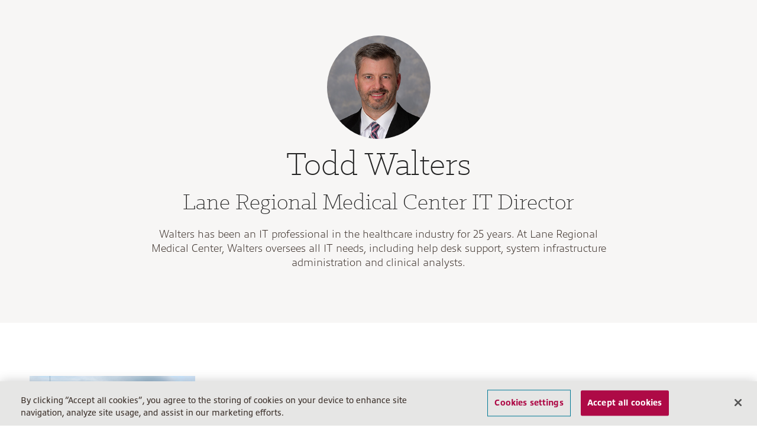

--- FILE ---
content_type: text/html;charset=utf-8
request_url: https://prod-b2b.insight.com/en_US/content-and-resources/authors/todd-walters.html
body_size: 19220
content:

<!DOCTYPE html>
<html lang="en-US" xmlns:og="https://ogp.me/ns#">
    <head>
    
        
    <title>Todd Walters | Insight</title>
    <meta name="google-site-verification" content="Wete2SC95H69I5z2JhJa4MIhW7MoJf_2P0if699V15g"/>
    <meta http-equiv="Content-Type" content="text/html; charset=utf-8"/>
    <meta http-equiv="X-UA-Compatible" content="IE=edge,chrome=1"/>
    <meta name="viewport" content="width=device-width, initial-scale=1.0"/>

    <script defer="defer" type="text/javascript" src="/.rum/@adobe/helix-rum-js@%5E2/dist/rum-standalone.js"></script>
<link rel="apple-touch-icon" href="/content/dam/insight-web/logos/favicon-ios.png"/>
    <link rel="shortcut icon" href="/content/dam/insight-web/logos/favicon.ico.png" type="image/x-icon"/>
    <link rel="icon" href="/content/dam/insight-web/logos/favicon.ico.png" type="image/x-icon"/>

    

    <meta name="twitter:card" content="summary_large_image"/>
    <meta name="twitter:site" content="@InsightEnt"/>
    <meta name="twitter:creator" content="@InsightEnt"/>

    
        <meta name="twitter:title" content="Todd Walters"/>
        <meta property="og:title" content="Todd Walters"/>
    

    
        <meta name="twitter:description" content="Walters has been an IT professional in the healthcare industry for 25 years. At Lane Regional Medical Center, Walters oversees all IT needs, including help desk support, system infrastructure administration and clinical analysts. "/>
        <meta property="og:description" content="Walters has been an IT professional in the healthcare industry for 25 years. At Lane Regional Medical Center, Walters oversees all IT needs, including help desk support, system infrastructure administration and clinical analysts. "/>
    

    
        <meta name='twitter:url' content="https://www.insight.com/en_US/content-and-resources/authors/todd-walters.html"/>
        <meta property="og:url" content="https://www.insight.com/en_US/content-and-resources/authors/todd-walters.html"/>
    
    
        <meta name="twitter:image" content="https://www.insight.com/content/dam/insight-web/en_US/thumbnail/insight-thumbnail.png"/>
        <meta property="og:image" content="https://www.insight.com/content/dam/insight-web/en_US/thumbnail/insight-thumbnail.png"/>
        <meta property="og:image:width" content="750"/>
        <meta property="og:image:height" content="500"/>
    
    <meta property="og:type" content="article"/>

    <meta property="og:site_name" content="Insight"/>

    <meta name="Page Id" content="6d357aaf8367e5ab194e20c9af723b38cdb3a1c6ca8d802d13ccca2ef11d0912"/>
    <script>
        var pageId = "6d357aaf8367e5ab194e20c9af723b38cdb3a1c6ca8d802d13ccca2ef11d0912";
    </script>

    
    
        <link rel='alternate' hreflang="en_US" href="https://www.insight.com/en_US/content-and-resources/authors/todd-walters.html"/>
    
    
        <link rel='alternate' hreflang='x-default' href="https://www.insight.com/en_US/content-and-resources/authors/todd-walters.html"/>
        <link rel='canonical' href="https://www.insight.com/en_US/content-and-resources/authors/todd-walters.html"/>
    

        <link rel="stylesheet" href="https://use.typekit.net/nmm5pfi.css"/>
        
        <meta name="description" content="Walters has been an IT professional in the healthcare industry for 25 years. At Lane Regional Medical Center, Walters oversees all IT needs, including help desk support, system infrastructure administration and clinical analysts. "/>
        <meta name="template" content="author-page-template"/>
        
        


        

    
    <link rel="stylesheet" href="/etc.clientlibs/insight-web/clientlibs/jquery-insight.lc-3fe5f5c363abc4aa138f322e586fd661-lc.min.css" type="text/css">
<script src="/etc.clientlibs/insight-web/clientlibs/jquery-insight.lc-731ee59214dd496a25bb6efac7369a94-lc.min.js"></script>


    
    <link rel="stylesheet" href="/etc.clientlibs/insight-web/clientlibs/clientlib-dependencies.lc-d41d8cd98f00b204e9800998ecf8427e-lc.min.css" type="text/css">
<link rel="stylesheet" href="/etc.clientlibs/insight-web/clientlibs/clientlib-site.lc-5875b57ad5202a897afca25d4ccd9e53-lc.min.css" type="text/css">


    
    <link rel="stylesheet" href="/etc.clientlibs/insight-web/clientlibs/clientlib-base.lc-67d8e4be3879f3c23878a8f991111cd0-lc.min.css" type="text/css">






    
    
        
            <link rel="stylesheet" href="/content/dam/global/media/css/ch-generics.css" type="text/css"/>
        
    



        


<script>
    // missing flag data here
</script>
    <script src="/insight-ui/app-core/main.31fd6a5f1090bab16c7892ed3bcb14e8.js"></script>
    <script src="/insight-ui/app-api-user-service/main.31fd6a5f1090bab16c7892ed3bcb14e8.js"></script>

<script>
    function getPrivacySettings() {
        var emeaCodes = [
            'at',
            'be',
            'ch',
            'de',
            'es',
            'fr',
            'gb',
            'ie',
            'it',
            'nl',
            'se'
        ];
        function getCookie(name){
            var pattern = RegExp(name + "=([^;]*)")
            var match = document.cookie.match(pattern)
            if (match) {
                return match[1]
            } else {
                return null
            }
        }
        function getOptOutDefaultForRegion() {
            if(getCookie("insight_current_locale")) {
                return !(emeaCodes.includes(getCookie("insight_current_locale").split('_')[1].toLowerCase()));
            }
            return false;
        }

        var privacyCookie = getCookie("OptanonConsent");
        var isOptOut = getOptOutDefaultForRegion();

        // If we have a cookie, but can't determine a value, we should assume no consent
        var fallbackValue = !privacyCookie ? isOptOut : false;

        var categories = {
            C0002: "performance",
            C0003: "functional",
            C0004: "targeting"
        }
        var groups = (/\bgroups=([^&]+)/.exec(decodeURIComponent(privacyCookie)) || "")[1] // Get "groups" from the cookie.
        var privacySettings = {necessary: true, performance: isOptOut, functional: isOptOut, targeting: isOptOut}; // necessary is always true.
        if(groups && groups.length) {
            privacySettings = Object.keys(categories).reduce(function (settings, category) {
                    var categoryName = categories[category];
                    var categoryResult = new RegExp(category + ":(\\d+)").exec(groups);
                    var categoryValue = !!categoryResult ? categoryResult[1] : ""
                    var preference = categoryValue === "0" ? false : (categoryValue === "1" ? true : fallbackValue);
                    settings[categoryName] = preference;
                    return settings;
                },
                privacySettings)
        }
        return privacySettings;
    }

</script>

<!-- OneTrust Staging Cookies Consent Notice start -->
<script src="https://cdn-ukwest.onetrust.com/scripttemplates/otSDKStub.js" data-document-language="true" type="text/javascript" charset="UTF-8" data-domain-script="ae4eef6f-3fe0-4f63-8ef4-90edfff2aad3"></script>

<script type="text/javascript">
    function OptanonWrapper() {
    }
</script>
<!-- OneTrust Staging Cookies Consent Notice end -->
<!--<script>
    // For accessibility reasons, forcing initial focus on to cookie banner
    document.addEventListener("DOMContentLoaded", function(event) {
        var intervalFunction = setInterval(function(){
            if($.cookie('OptanonAlertBoxClosed')){
                //if box already closed then clear the interval so function will not be called again
                clearInterval(intervalFunction);
            }
            if($('#onetrust-accept-btn-handler') && $("#onetrust-banner-sdk").is(":visible")){
                $('#onetrust-accept-btn-handler').focus();
                clearInterval(intervalFunction);
            }
        },500);
    });
</script>-->
<script>
    // Initialize insight_application_data directly with the structure we need
    var insight_application_data = {
        localization: {
            isEmea: false
        },
        PhoneNumber: '',
        PhoneText: '',
        RedirectKeywords: {
            redirectURLs: {},
            keywords: {}
        }
    };
    // Then add the InsightApplicationDataObject implementation
    ((window) => {
        'use strict';

        const data = window.insight_application_data;
        const dataPromise = Promise.resolve(data);

        window.InsightApplicationDataObject = {
            available: () => dataPromise,
            ready: () => dataPromise,
            localization: {
                isEmea: () => data?.localization?.isEmea || false
            },
            getData: () => data
        };
    })(window);
</script>

<script>
    // These routines allow for both Google and Adobe Tag managers to be called.
    window.digitalData = {archive: []}
    window.dataLayer = [];

    function fireTagEvent(tename, te, terevise) {
        var deepclone = function (obj) {
            var robj = JSON.parse(JSON.stringify(obj));
            if (!!obj.eventCallback) robj.eventCallback = obj.eventCallback
            if (!!obj.hitCallback) robj.hitCallback = obj.hitCallback
            return robj;
        }
        var shallowmerge = function (obj1, obj2) {
            var nobj = deepclone(obj1 || {});
            obj2 = obj2 || {};
            for (var key in obj2) {
                nobj[key] = obj2[key];
            }
            return nobj;
        }

        //	Meta Table Translations.
        var tedefault = {gtm: true, atm: true}
        var temetaTable = {

//          Adobe Analytics only events
            "cart": {gtm: false},
            "category": {gtm: false},
            "compareProducts": {gtm: false},
            "form": {gtm: false},
            "pageInfo": {gtm: false},
            "purchase": {gtm: false},
            "pdp": {gtm: false},

//          Google Analytics only events
            "oldPurchase": {atm: false}
        };

        var temeta = shallowmerge(tedefault, temetaTable[tename]);

//      Get current time of day
        var now = new Date().toISOString();

        //	Google Tag Manager Event
        function fireGtmEvent(te) {
            dataLayer.push(te);
        }

        //	Adobe Tag Manager
        function fireAtmEvent(te) {
            var prevdd = digitalData[tename];
            if (prevdd) {
                prevdd = deepclone(prevdd);
                prevdd._tename = tename;
                prevdd._archived = now;
                digitalData.archive.push(prevdd);
            }
            te._created = now;
            digitalData[tename] = te;
        }

//      Use the revision function passed in or this norevise pass-thru function.
        function norevise(tmname, obj) {
            return obj;
        }

        var revise = terevise || norevise;

        //  Should we fire Adobe Tag Manager?
        if (temeta.atm) {
            var atmevent = revise('atm', deepclone(te))
            fireAtmEvent(atmevent);
        }

        //  Should we fire Google Tag Manager?
        if (temeta.gtm) {
            var gtmevent = revise('gtm', deepclone(te));
            fireGtmEvent(gtmevent);
        }
    }

    function fireTagEventPromise(tename, te, terevise) {
        fireTagEvent(tename, te, terevise);

        return new Promise(function (resolve, reject) {
            setTimeout(function () {
                resolve();
            }, 1500);
        });
    }
</script>
<script>
    (function () {
        let ayearfromnow = new Date(new Date().getTime() + (365 * 24 * 60 * 60 * 1000));
        let pageLocale = "en_US";
        //console.log("locale :" + pageLocale);
        let currentLocale = getCookie("insight_current_locale");
        let insightLocale = getCookie("insight_locale");
        //console.log("currentLocale :" + currentLocale);
        //console.log("insightLocale :" + insightLocale);

        if(insightLocale !== pageLocale) {
            document.cookie = "insight_locale=" + pageLocale + "; expires=" + ayearfromnow.toUTCString() + "; path=/; samesite=none; secure";
        }
        if(currentLocale === "") {
            document.cookie = "insight_current_locale=" + pageLocale + "; expires=" + ayearfromnow.toUTCString() + "; path=/; samesite=none; secure";
        }
    })();

    function getCookie(name) {
        let cookieArr = document.cookie.split(";");
        for (let i = 0; i < cookieArr.length; i++) {
            let cookiePair = cookieArr[i].split("=");
            if (name === cookiePair[0].trim()) {
                return decodeURIComponent(cookiePair[1]);
            }
        }
        return "";
    }
</script>

<script type="text/javascript">
    (function () {
        var config = {
            kitId: 'faq3itn'
        };
        var d = false;
        var tk = document.createElement('script');
        tk.src = 'https://use.typekit.net/' + config.kitId + '.js';
        tk.type = 'text/javascript';
        tk.async = 'true';
        tk.onload = tk.onreadystatechange = function () {
            var rs = this.readyState;
            if (d || rs && rs != 'complete' && rs != 'loaded') return;
            d = true;
            try {
                Typekit.load(config);
            } catch (e) {
            }
        };
        var s = document.getElementsByTagName('script')[0];
        s.parentNode.insertBefore(tk, s);
    })();
</script>
<script type="application/javascript">
    (function (win, doc, style, timeout) {
        var STYLE_ID = 'at-body-style';

        function getParent() {
            return doc.getElementsByTagName('head')[0];
        }

        function addStyle(parent, id, def) {
            if (!parent) {
                return;
            }

            var style = doc.createElement('style');
            style.id = id;
            style.innerHTML = def;
            parent.appendChild(style);
        }

        function removeStyle(parent, id) {
            if (!parent) {
                return;
            }

            var style = doc.getElementById(id);

            if (!style) {
                return;
            }

            parent.removeChild(style);
        }

        addStyle(getParent(), STYLE_ID, style);
        setTimeout(function () {
            removeStyle(getParent(), STYLE_ID);
        }, timeout);
    }(window, document, "body {opacity: 0 !important}", 3000));
</script>

    <div id="app-header"></div>
    <link rel="stylesheet" href="/insight-ui/app-header/main.31fd6a5f1090bab16c7892ed3bcb14e8.css"/>
    <script src="/insight-ui/app-header/main.31fd6a5f1090bab16c7892ed3bcb14e8.js"></script>



        
    
    

    

    


        <script type="text/javascript" src="//assets.adobedtm.com/launch-EN8416ee41d6164ad3ad99825f55e58bac.min.js" async></script>


    
    
    
    
    <script async src="/etc.clientlibs/core/wcm/components/commons/datalayer/v1/clientlibs/core.wcm.components.commons.datalayer.v1.lc-70264651675213ed7f7cc5a02a00f621-lc.min.js"></script>



        
        
    
</head>
    <body class="author-page page basicpage" id="author-page-97464607a6" data-cmp-link-accessibility-enabled data-cmp-link-accessibility-text="opens in a new tab" data-cmp-data-layer-enabled>
        <script>
          window.adobeDataLayer = window.adobeDataLayer || [];
          adobeDataLayer.push({
              page: JSON.parse("{\x22author\u002Dpage\u002D97464607a6\x22:{\x22@type\x22:\x22insight\u002Dweb\/components\/content\/template\u002Dspecific\u002Ddialogs\/author\u002Dpage\x22,\x22repo:modifyDate\x22:\x222021\u002D09\u002D22T23:39:26Z\x22,\x22dc:title\x22:\x22Todd Walters\x22,\x22dc:description\x22:\x22Walters has been an IT professional in the healthcare industry for 25 years. At Lane Regional Medical Center, Walters oversees all IT needs, including help desk support, system infrastructure administration and clinical analysts. \x22,\x22xdm:template\x22:\x22\/conf\/insight\u002Dweb\/settings\/wcm\/templates\/author\u002Dpage\u002Dtemplate\x22,\x22xdm:language\x22:\x22en\u002DUS\x22,\x22xdm:tags\x22:[],\x22repo:path\x22:\x22\/content\/insight\u002Dweb\/en_US\/content\u002Dand\u002Dresources\/authors\/todd\u002Dwalters.html\x22}}"),
              event:'cmp:show',
              eventInfo: {
                  path: 'page.author\u002Dpage\u002D97464607a6'
              }
          });
        </script>
        <noscript>
            <nav class="firstNav">
                <ul itemscope itemtype="https://schema.org/SiteNavigationElement">
                    <li itemprop="name"><a itemprop="url" href="/en_US/what-we-do.html">What we do</a></li><li itemprop="name"><a itemprop="url" href="/en_US/what-we-do/expertise.html">Expertise</a></li><li itemprop="name"><a itemprop="url" href="/en_US/what-we-do/expertise/applications.html">Applications & integrations</a></li><li itemprop="name"><a itemprop="url" href="/en_US/what-we-do/expertise/cybersecurity.html">Cybersecurity</a></li><li itemprop="name"><a itemprop="url" href="/en_US/what-we-do/expertise/data-and-ai.html">Data and AI</a></li><li itemprop="name"><a itemprop="url" href="/en_US/what-we-do/expertise/devices.html">Devices</a></li><li itemprop="name"><a itemprop="url" href="/en_US/what-we-do/expertise.html"> </a></li><li itemprop="name"><a itemprop="url" href="/en_US/what-we-do/expertise/digital-workplace.html">Digital workplace</a></li><li itemprop="name"><a itemprop="url" href="/en_US/what-we-do/expertise/cloud.html">Cloud</a></li><li itemprop="name"><a itemprop="url" href="/en_US/what-we-do/expertise/modern-infrastructure.html">IT modernization</a></li><li itemprop="name"><a itemprop="url" href="/en_US/what-we-do/expertise.html">View all areas of expertise</a></li><li itemprop="name"><a itemprop="url" href="/en_US/what-we-do/methodology.html">Methodology</a></li><li itemprop="name"><a itemprop="url" href="/en_US/what-we-do/methodology/radius-business-strategy-workshops-and-planning.html">RADIUS™</a></li><li itemprop="name"><a itemprop="url" href="/en_US/what-we-do/methodology/it-and-ai-implementation.html">Implementation</a></li><li itemprop="name"><a itemprop="url" href="/en_US/what-we-do/methodology/managed-it-service-provider-devshop.html">DEVSHOP®</a></li><li itemprop="name"><a itemprop="url" href="/en_US/what-we-do/industries.html">Industries</a></li><li itemprop="name"><a itemprop="url" href="/en_US/what-we-do/industries/healthcare-technology.html">Healthcare</a></li><li itemprop="name"><a itemprop="url" href="https://www.ips.insight.com/en_US/public-sector.html">Public sector</a></li><li itemprop="name"><a itemprop="url" href="/en_US/what-we-do/industries/retail-technology-solutions.html">Retail</a></li><li itemprop="name"><a itemprop="url" href="/en_US/what-we-do/industries.html">View all industries</a></li><li itemprop="name"><a itemprop="url" href="/en_US/what-we-do.html">View all solutions</a></li><li itemprop="name"><a itemprop="url" href="/en_US/client-stories.html">Client stories</a></li><li itemprop="name"><a itemprop="url" href="#">Explore our client stories</a></li><li itemprop="name"><a itemprop="url" href="/en_US/content-and-resources/case-studies/generative-ai-client-zero-insight-boosts-productivity-to-better-serve-clients.html">Generative AI Client Zero: Insight Boosts Productivity to Better Serve Clients</a></li><li itemprop="name"><a itemprop="url" href="/en_US/content-and-resources/case-studies/a-custom-data-and-ai-solution.html">A Custom Data & AI Solution: Building A Recommendation Engine To Better Leverage Business Data</a></li><li itemprop="name"><a itemprop="url" href="/en_US/content-and-resources/case-studies/international-financial-institution-leverages-critical-on-site-support-for-retail-branches.html">International Financial Institution Leverages Critical On-Site Support for Retail Branches</a></li><li itemprop="name"><a itemprop="url" href="/en_US/content-and-resources/case-studies/national-financial-credit-union-reduces-server-provisioning.html">National Financial Credit Union Reduces Rapid Server Provisioning From Three Weeks To Thirty Minutes</a></li><li itemprop="name"><a itemprop="url" href="/en_US/content-and-resources/case-studies/government-drives-roi-focused-growth-with-as-a-service.html">Government Drives ROI-Focused Growth With as a Service</a></li><li itemprop="name"><a itemprop="url" href="/en_US/content-and-resources/case-studies/retailer-drives-competitive-growth-with-cloud-data-applications-and-more.html">Retailer Drives Competitive Growth with Cloud, Data, Applications & More</a></li><li itemprop="name"><a itemprop="url" href="/en_US/content-and-resources/client-stories.html?q=&tags=stream-type%3Acase-studies&offset=0&limit=10&year=&language=en&pagePath=%2Fcontent%2Finsight-web%2Fen_US%2Fcontent-and-resources%2Fclient-stories&searchPath=%2Fcontent%2Finsight-web%2Fen_US%2Fcontent-and-resources">View all client stories</a></li><li itemprop="name"><a itemprop="url" href="/en_US/content-and-resources.html">Content & resources</a></li><li itemprop="name"><a itemprop="url" href="#">Featured content</a></li><li itemprop="name"><a itemprop="url" href="/en_US/content-and-resources/insight-on/high-performing-teams-arent-using-ai-theyre-working-with-it.html">High-Performing Teams Aren’t Using AI — They’re Working With It</a></li><li itemprop="name"><a itemprop="url" href="/en_US/content-and-resources/gated/gartner-magic-quadrant-for-public-cloud-it-transformation-services-ac1351.html">2025 Gartner® Magic Quadrant™ for Public Cloud IT Transformation Services</a></li><li itemprop="name"><a itemprop="url" href="/en_US/content-and-resources/hub.html">View all content</a></li><li itemprop="name"><a itemprop="url" href="#">By topic</a></li><li itemprop="name"><a itemprop="url" href="/en_US/content-and-resources.html/?tags=stream-topic%3Aapplication-development&offset=0&limit=10&year=&q=&language=en&pagePath=%2Fcontent%2Finsight-web%2Fen_US%2Fcontent-and-resources&searchPath=%2Fcontent%2Finsight-web%2Fen_US%2Fcontent-and-resources">Application development</a></li><li itemprop="name"><a itemprop="url" href="/en_US/content-and-resources.html/?tags=stream-topic%3Acloud&offset=0&limit=20&year=&q=&language=en&pagePath=%2Fcontent%2Finsight-web%2Fen_US%2Fcontent-and-resources&searchPath=%2Fcontent%2Finsight-web%2Fen_US%2Fcontent-and-resources">Cloud</a></li><li itemprop="name"><a itemprop="url" href="/en_US/content-and-resources.html/?tags=stream-topic%3Acybersecurity&offset=0&limit=10&year=&q=&language=en&pagePath=%2Fcontent%2Finsight-web%2Fen_US%2Fcontent-and-resources&searchPath=%2Fcontent%2Finsight-web%2Fen_US%2Fcontent-and-resources">Cybersecurity</a></li><li itemprop="name"><a itemprop="url" href="/en_US/content-and-resources.html/?tags=stream-topic%3Aartificial-intelligence&offset=0&limit=10&year=&q=&language=en&pagePath=%2Fcontent%2Finsight-web%2Fen_US%2Fcontent-and-resources&searchPath=%2Fcontent%2Finsight-web%2Fen_US%2Fcontent-and-resources">Data & AI</a></li><li itemprop="name"><a itemprop="url" href="/en_US/content-and-resources.html/?tags=stream-topic%3Adevices&offset=0&limit=20&year=&q=&language=en&pagePath=%2Fcontent%2Finsight-web%2Fen_US%2Fcontent-and-resources&searchPath=%2Fcontent%2Finsight-web%2Fen_US%2Fcontent-and-resources">Devices</a></li><li itemprop="name"><a itemprop="url" href="/en_US/content-and-resources.html/?tags=stream-topic%3Agenerative-ai&offset=0&limit=10&year=&q=&language=en&pagePath=%2Fcontent%2Finsight-web%2Fen_US%2Fcontent-and-resources&searchPath=%2Fcontent%2Finsight-web%2Fen_US%2Fcontent-and-resources">Generative AI</a></li><li itemprop="name"><a itemprop="url" href="/en_US/content-and-resources.html/?tags=stream-topic%3Aintelligent-edge&offset=0&limit=10&year=&q=&language=en&pagePath=%2Fcontent%2Finsight-web%2Fen_US%2Fcontent-and-resources&searchPath=%2Fcontent%2Finsight-web%2Fen_US%2Fcontent-and-resources">Intelligent Edge</a></li><li itemprop="name"><a itemprop="url" href="#"> </a></li><li itemprop="name"><a itemprop="url" href="/en_US/content-and-resources.html/?tags=stream-topic%3Ait-modernization&offset=0&limit=10&year=&q=&language=en&pagePath=%2Fcontent%2Finsight-web%2Fen_US%2Fcontent-and-resources&searchPath=%2Fcontent%2Finsight-web%2Fen_US%2Fcontent-and-resources">IT modernization</a></li><li itemprop="name"><a itemprop="url" href="/en_US/content-and-resources.html/?tags=stream-topic%3Amodern-infrastructure&offset=0&limit=10&year=&q=&language=en&pagePath=%2Fcontent%2Finsight-web%2Fen_US%2Fcontent-and-resources&searchPath=%2Fcontent%2Finsight-web%2Fen_US%2Fcontent-and-resources">Modern infrastructure</a></li><li itemprop="name"><a itemprop="url" href="/en_US/content-and-resources.html/?tags=stream-topic%3Amodern-workplace&offset=0&limit=10&year=&q=&language=en&pagePath=%2Fcontent%2Finsight-web%2Fen_US%2Fcontent-and-resources&searchPath=%2Fcontent%2Finsight-web%2Fen_US%2Fcontent-and-resources">Modern workplace</a></li><li itemprop="name"><a itemprop="url" href="/en_US/content-and-resources.html/?tags=stream-topic%3Anetworking&offset=0&limit=10&year=&q=&language=en&pagePath=%2Fcontent%2Finsight-web%2Fen_US%2Fcontent-and-resources&searchPath=%2Fcontent%2Finsight-web%2Fen_US%2Fcontent-and-resources">Networking</a></li><li itemprop="name"><a itemprop="url" href="/en_US/content-and-resources.html/?tags=stream-topic%3Aprocurement&offset=0&limit=10&year=&q=&language=en&pagePath=%2Fcontent%2Finsight-web%2Fen_US%2Fcontent-and-resources&searchPath=%2Fcontent%2Finsight-web%2Fen_US%2Fcontent-and-resources">Procurement</a></li><li itemprop="name"><a itemprop="url" href="/en_US/content-and-resources.html/?tags=stream-topic%3Asoftware&offset=0&limit=10&year=&q=&language=en&pagePath=%2Fcontent%2Finsight-web%2Fen_US%2Fcontent-and-resources&searchPath=%2Fcontent%2Finsight-web%2Fen_US%2Fcontent-and-resources">Software</a></li><li itemprop="name"><a itemprop="url" href="/en_US/content-and-resources/hub.html">View all topics</a></li><li itemprop="name"><a itemprop="url" href="#">By content type</a></li><li itemprop="name"><a itemprop="url" href="/en_US/content-and-resources.html/?tags=stream-type%3Aanalyst-reports&offset=0&limit=20&year=&q=&language=en&pagePath=%2Fcontent%2Finsight-web%2Fen_US%2Fcontent-and-resources&searchPath=%2Fcontent%2Finsight-web%2Fen_US%2Fcontent-and-resources">Analyst report</a></li><li itemprop="name"><a itemprop="url" href="/en_US/content-and-resources.html?tags=stream-type%3Ablog&offset=0&limit=10&year=&q=&language=en&pagePath=%2Fcontent%2Finsight-web%2Fen_US%2Fcontent-and-resources&searchPath=%2Fcontent%2Finsight-web%2Fen_US%2Fcontent-and-resources-resources&searchPath=%2Fcontent%2Finsight-web%2Fen_US%2Fcontent-and-resources">Blog</a></li><li itemprop="name"><a itemprop="url" href="/en_US/content-and-resources.html/?tags=stream-type%3Acase-studies&offset=0&limit=20&year=&q=&language=en&pagePath=%2Fcontent%2Finsight-web%2Fen_US%2Fcontent-and-resources&searchPath=%2Fcontent%2Finsight-web%2Fen_US%2Fcontent-and-resources">Client story</a></li><li itemprop="name"><a itemprop="url" href="/en_US/content-and-resources.html/?tags=stream-type%3Apodcasts&offset=0&limit=10&year=&q=&language=en&pagePath=%2Fcontent%2Finsight-web%2Fen_US%2Fcontent-and-resources&searchPath=%2Fcontent%2Finsight-web%2Fen_US%2Fcontent-and-resources">Podcasts</a></li><li itemprop="name"><a itemprop="url" href="/en_US/content-and-resources.html/?tags=stream-type%3Asolution-briefs&offset=0&limit=10&year=&q=&language=en&pagePath=%2Fcontent%2Finsight-web%2Fen_US%2Fcontent-and-resources&searchPath=%2Fcontent%2Finsight-web%2Fen_US%2Fcontent-and-resources">Solution briefs</a></li><li itemprop="name"><a itemprop="url" href="/en_US/content-and-resources.html/?tags=stream-type%3Awebinars&offset=0&limit=20&year=&q=&language=en&pagePath=%2Fcontent%2Finsight-web%2Fen_US%2Fcontent-and-resources&searchPath=%2Fcontent%2Finsight-web%2Fen_US%2Fcontent-and-resources">Webinar</a></li><li itemprop="name"><a itemprop="url" href="/en_US/content-and-resources/hub.html">View all content types</a></li><li itemprop="name"><a itemprop="url" href="#">By industry</a></li><li itemprop="name"><a itemprop="url" href="/en_US/content-and-resources.html/?tags=stream-industry%3Aeducation-higher&tags=stream-industry%3Aeducation-k12&offset=0&limit=20&year=&q=&language=en&pagePath=%2Fcontent%2Finsight-web%2Fen_US%2Fcontent-and-resources&searchPath=%2Fcontent%2Finsight-web%2Fen_US%2Fcontent-and-resources">Education</a></li><li itemprop="name"><a itemprop="url" href="/en_US/content-and-resources.html/?tags=stream-industry%3Aenterprise&offset=0&limit=20&year=&q=&language=en&pagePath=%2Fcontent%2Finsight-web%2Fen_US%2Fcontent-and-resources&searchPath=%2Fcontent%2Finsight-web%2Fen_US%2Fcontent-and-resources">Enterprise business</a></li><li itemprop="name"><a itemprop="url" href="/en_US/content-and-resources.html/?tags=stream-industry%3Afederal&offset=0&limit=20&year=&q=&language=en&pagePath=%2Fcontent%2Finsight-web%2Fen_US%2Fcontent-and-resources&searchPath=%2Fcontent%2Finsight-web%2Fen_US%2Fcontent-and-resources">Federal government</a></li><li itemprop="name"><a itemprop="url" href="/en_US/content-and-resources.html/?tags=stream-industry%3Ahealthcare&offset=0&limit=20&year=&q=&language=en&pagePath=%2Fcontent%2Finsight-web%2Fen_US%2Fcontent-and-resources&searchPath=%2Fcontent%2Finsight-web%2Fen_US%2Fcontent-and-resources">Healthcare</a></li><li itemprop="name"><a itemprop="url" href="/en_US/content-and-resources.html/?tags=stream-industry%3Asmb&offset=0&limit=20&year=&q=&language=en&pagePath=%2Fcontent%2Finsight-web%2Fen_US%2Fcontent-and-resources&searchPath=%2Fcontent%2Finsight-web%2Fen_US%2Fcontent-and-resources">Small to medium business</a></li><li itemprop="name"><a itemprop="url" href="/en_US/content-and-resources.html/?tags=stream-industry%3Astate-and-local&offset=0&limit=20&year=&q=&language=en&pagePath=%2Fcontent%2Finsight-web%2Fen_US%2Fcontent-and-resources&searchPath=%2Fcontent%2Finsight-web%2Fen_US%2Fcontent-and-resources">State & local government</a></li><li itemprop="name"><a itemprop="url" href="/en_US/content-and-resources/hub.html">View all industries</a></li><li itemprop="name"><a itemprop="url" href="/en_US/connect.html">Connect with us</a></li><li itemprop="name"><a itemprop="url" href="/en_US/events.html">Events</a></li><li itemprop="name"><a itemprop="url" href="/en_US/content-and-resources/webinars/ai-agents-for-strategic-planning.html">Crash Course Series: Decision Architects — AI Agents for Strategic Planning</a></li><li itemprop="name"><a itemprop="url" href="/en_US/content-and-resources/webinars/cloud-migration-in-economic-uncertainty.html">Weathering Change: Cloud Migration in Economic Uncertainty</a></li><li itemprop="name"><a itemprop="url" href="/en_US/about/events.html">View all events</a></li><li itemprop="name"><a itemprop="url" href="#">Contact us</a></li><li itemprop="name"><a itemprop="url" href="/en_US/about/contact-us.html?refcode=header">Talk to a specialist</a></li><li itemprop="name"><a itemprop="url" href="/en_US/.html">1.800.INSIGHT</a></li><li itemprop="name"><a itemprop="url" href="javascript: openChat();">Chat with us</a></li><li itemprop="name"><a itemprop="url" href="javascript: openChat();">Chat with us</a></li><li itemprop="name"><a itemprop="url" href="/en_US/about/contact-us/locations.html">Locations</a></li><li itemprop="name"><a itemprop="url" href="#chat-now-ces">Chat with us</a></li><li itemprop="name"><a itemprop="url" href="#">Careers</a></li><li itemprop="name"><a itemprop="url" href="/en_US/careers.html">Join our team</a></li><li itemprop="name"><a itemprop="url" href="#">Media relations</a></li><li itemprop="name"><a itemprop="url" href="https://investor.insight.com/">Investor relations</a></li><li itemprop="name"><a itemprop="url" href="/en_US/about/newsroom.html">Newsroom</a></li><li itemprop="name"><a itemprop="url" href="#">Stay connected:</a></li><li itemprop="name"><a itemprop="url" href="https://www.linkedin.com/company/insight?trk=tyah">linkedin</a></li><li itemprop="name"><a itemprop="url" href="https://www.facebook.com/InsightEnterprisesInc">facebook</a></li><li itemprop="name"><a itemprop="url" href="https://twitter.com/InsightEnt">twitter</a></li><li itemprop="name"><a itemprop="url" href="https://www.youtube.com/channel/UCgxLPugB94CEpDbzhCvv8BA">youtube</a></li><li itemprop="name"><a itemprop="url" href="https://www.instagram.com/insight_culture/">instagram</a></li><li itemprop="name"><a itemprop="url" href="/en_US/shop.html">Shop</a></li><li itemprop="name"><a itemprop="url" href="#">Shop by product</a></li><li itemprop="name"><a itemprop="url" href="/en_US/shop/category/accessories/store.html?category=hardware%2Fcomputer_accessories">Accessories</a></li><li itemprop="name"><a itemprop="url" href="/en_US/shop/category/cables/store.html">Cables</a></li><li itemprop="name"><a itemprop="url" href="https://buy.insight.com/us/All-Cloud-Products/c/1">Cloud</a></li><li itemprop="name"><a itemprop="url" href="/en_US/shop/category/desktops/store.html">Desktops</a></li><li itemprop="name"><a itemprop="url" href="/en_US/search.html?category=hardware%2Felectronics">Electronics</a></li><li itemprop="name"><a itemprop="url" href="/en_US/shop/category/monitors/store.html">Monitors</a></li><li itemprop="name"><a itemprop="url" href="/en_US/shop/category/networking/store.html">Networking</a></li><li itemprop="name"><a itemprop="url" href="/en_US/shop/category/notebooks/store.html">Laptops</a></li><li itemprop="name"><a itemprop="url" href="/en_US/shop/category/pc-components/store.html?category=hardware%2Fcomputer_components">PC & server components</a></li><li itemprop="name"><a itemprop="url" href="/en_US/shop/category/power-management/store.html?searchType=category&category=hardware%2Fpower_management">Power management </a></li><li itemprop="name"><a itemprop="url" href="/en_US/shop/category/printers-and-print-supplies/store.html?category=hardware%2Fprinters">Printers & supplies</a></li><li itemprop="name"><a itemprop="url" href="/en_US/search.html?&category=hardware%2Fprojectors">Projectors</a></li><li itemprop="name"><a itemprop="url" href="/en_US/shop/category/scanners.html">Scanners</a></li><li itemprop="name"><a itemprop="url" href="/en_US/shop/category/servers/store.html">Servers & server management</a></li><li itemprop="name"><a itemprop="url" href="/en_US/shop/category/software.html">Software</a></li><li itemprop="name"><a itemprop="url" href="/en_US/shop/category/storage/store.html">Storage & Hard Drives</a></li><li itemprop="name"><a itemprop="url" href="/en_US/shop/category/tablets/store.html">Tablets</a></li><li itemprop="name"><a itemprop="url" href="/en_US/search.html?category=hardware%2Fnetworking%2Fvideo_conferencing">Video conferencing</a></li><li itemprop="name"><a itemprop="url" href="/en_US/shop.html">All products</a></li><li itemprop="name"><a itemprop="url" href="#">Top brands</a></li><li itemprop="name"><a itemprop="url" href="/en_US/shop/partner/adobe.html">Adobe</a></li><li itemprop="name"><a itemprop="url" href="/en_US/shop/partner/amd.html">AMD</a></li><li itemprop="name"><a itemprop="url" href="/en_US/shop/partner/apc.html">APC</a></li><li itemprop="name"><a itemprop="url" href="/en_US/shop/partner/apple.html">Apple</a></li><li itemprop="name"><a itemprop="url" href="/en_US/shop/partner/amazon-web-services.html">AWS</a></li><li itemprop="name"><a itemprop="url" href="/en_US/shop/partner/cisco.html">Cisco</a></li><li itemprop="name"><a itemprop="url" href="/en_US/shop/partner/dell.html">Dell Technologies</a></li><li itemprop="name"><a itemprop="url" href="/en_US/shop/partner/google.html">Google</a></li><li itemprop="name"><a itemprop="url" href="/en_US/shop/partner/hp.html">HP</a></li><li itemprop="name"><a itemprop="url" href="/en_US/shop/partner/hewlett-packard-enterprise.html">HPE</a></li><li itemprop="name"><a itemprop="url" href="/en_US/shop/partner/ibm.html">IBM</a></li><li itemprop="name"><a itemprop="url" href="/en_US/shop/partner/intel.html">Intel</a></li><li itemprop="name"><a itemprop="url" href="/en_US/shop/partner/lenovo.html">Lenovo</a></li><li itemprop="name"><a itemprop="url" href="/en_US/shop/partner/microsoft.html">Microsoft</a></li><li itemprop="name"><a itemprop="url" href="/en_US/shop/partner/netapp.html">NetApp</a></li><li itemprop="name"><a itemprop="url" href="/en_US/shop/partner/palo-alto-networks.html">Palo Alto Networks</a></li><li itemprop="name"><a itemprop="url" href="/en_US/shop/partner/pure-storage.html">Pure Storage</a></li><li itemprop="name"><a itemprop="url" href="/en_US/shop/partner/samsung.html">Samsung</a></li><li itemprop="name"><a itemprop="url" href="/en_US/shop/partner/snapdragon.html">Snapdragon</a></li><li itemprop="name"><a itemprop="url" href="/en_US/shop/partner/vmware.html">VMware by Broadcom</a></li><li itemprop="name"><a itemprop="url" href="/en_US/shop/partner.html">All brands</a></li><li itemprop="name"><a itemprop="url" href="#">Explore our deals</a></li><li itemprop="name"><a itemprop="url" href="/en_US/shop/category/monthly-category-deals.html">Monthly deals</a></li><li itemprop="name"><a itemprop="url" href="/en_US/shop/category/technology-deals.html">Technology deals</a></li><li itemprop="name"><a itemprop="url" href="/en_US/shop/category/technology-deals.html#refurb">Certified refurbished</a></li><li itemprop="name"><a itemprop="url" href="#">Purchasing guidance</a></li><li itemprop="name"><a itemprop="url" href="/en_US/content-and-resources/knowledge-base.html">Knowledge base</a></li><li itemprop="name"><a itemprop="url" href="/en_US/shop/category/product-configurators.html">Product configurators</a></li><li itemprop="name"><a itemprop="url" href="#">Purchasing guidance</a></li><li itemprop="name"><a itemprop="url" href="/en_US/what-we-do/services/procurement-services/technology-financing-and-leasing.html">Finance & Leasing</a></li><li itemprop="name"><a itemprop="url" href="/en_US/shop/category/product-configurators.html">Product configurators</a></li><li itemprop="name"><a itemprop="url" href="/en_US/what-we-do/services/procurement-services.html">Procurement services</a></li><li itemprop="name"><a itemprop="url" href="#">Request a quote</a></li><li itemprop="name"><a itemprop="url" href="#">Manage your purchasing and products.</a></li><li itemprop="name"><a itemprop="url" href="/insightweb/login">Log in to your Insight.com account</a></li><li itemprop="name"><a itemprop="url" href="/insightweb/endUser/createAccount">Create an Insight.com account</a></li><li itemprop="name"><a itemprop="url" href="#">Simplify and streamline with an Insight.com account.</a></li><li itemprop="name"><a itemprop="url" href="/en_US/what-we-do/services/procurement-services.html">See the benefits of our e-procurement solutions</a></li><li itemprop="name"><a itemprop="url" href="#">Hardware</a></li><li itemprop="name"><a itemprop="url" href="/en_US/shop/category/cables/store.html">Cables</a></li><li itemprop="name"><a itemprop="url" href="/en_US/shop/category/accessories/store.html?category=hardware%2Fcomputer_accessories">Computer accessories</a></li><li itemprop="name"><a itemprop="url" href="/en_US/shop/category/desktops/store.html">Desktops & workstations</a></li><li itemprop="name"><a itemprop="url" href="/en_US/search.html?category=hardware%2Felectronics">Electronics</a></li><li itemprop="name"><a itemprop="url" href="/en_US/shop/category/notebooks/store.html">Laptops</a></li><li itemprop="name"><a itemprop="url" href="/en_US/shop/category/monitors/store.html">Monitors</a></li><li itemprop="name"><a itemprop="url" href="/en_US/shop/category/networking/store.html">Networking</a></li><li itemprop="name"><a itemprop="url" href="/en_US/shop/category/pc-components/store.html?category=hardware%2Fcomputer_components">PC & server components</a></li><li itemprop="name"><a itemprop="url" href="/en_US/search.html?category=hardware%2Fnetworking%2Fvideo_conferencing">Video conferencing</a></li><li itemprop="name"><a itemprop="url" href="/en_US/shop/category/power-management/store.html?searchType=category&category=hardware%2Fpower_management">Power management </a></li><li itemprop="name"><a itemprop="url" href="/en_US/shop/category/printers-and-print-supplies/store.html?category=hardware%2Fprinters">Printers & supplies</a></li><li itemprop="name"><a itemprop="url" href="/en_US/search.html?&category=hardware%2Fprojectors">Projectors</a></li><li itemprop="name"><a itemprop="url" href="/en_US/shop/category/scanners.html">Scanners</a></li><li itemprop="name"><a itemprop="url" href="/en_US/shop/category/servers/store.html">Servers & server management</a></li><li itemprop="name"><a itemprop="url" href="/en_US/shop/category/storage/store.html">Storage & Hard Drives</a></li><li itemprop="name"><a itemprop="url" href="/en_US/shop/category/tablets/store.html">Tablets</a></li><li itemprop="name"><a itemprop="url" href="/en_US/shop/hardware.html">All hardware</a></li><li itemprop="name"><a itemprop="url" href="#">Software</a></li><li itemprop="name"><a itemprop="url" href="/en_US/search.html?country=US&q=*%3A*&instockOnly=false&start=0&lang=en_US&category=software%2Fbusiness_application&rows=50">Business applications</a></li><li itemprop="name"><a itemprop="url" href="/en_US/search.html?country=US&q=*%3A*&instockOnly=false&start=0&lang=en_US&category=software%2Ffs_cloud_field_services&rows=50">Cloud field services</a></li><li itemprop="name"><a itemprop="url" href="/en_US/search.html?country=US&q=*%3A*&instockOnly=false&start=0&lang=en_US&category=software%2Fcommunication_software&rows=50">Communication software</a></li><li itemprop="name"><a itemprop="url" href="/en_US/search.html?country=US&q=*%3A*&instockOnly=false&start=0&lang=en_US&category=software%2Fgraphics_and_design&rows=50">Graphics & design</a></li><li itemprop="name"><a itemprop="url" href="/en_US/search.html?country=US&q=*%3A*&instockOnly=false&start=0&lang=en_US&category=software%2Flearning_material&rows=50">Learning material</a></li><li itemprop="name"><a itemprop="url" href="/en_US/search.html?country=US&q=*%3A*&instockOnly=false&start=0&lang=en_US&category=software%2Fnetworking_and_servers&rows=50">Networking & servers</a></li><li itemprop="name"><a itemprop="url" href="/en_US/search.html?country=US&q=*%3A*&instockOnly=false&start=0&lang=en_US&category=software%2Foperating_systems&rows=50">Operating systems</a></li><li itemprop="name"><a itemprop="url" href="/en_US/search.html?country=US&q=*%3A*&instockOnly=false&start=0&lang=en_US&category=software%2Fprogramming_and_web_development&rows=50">Programming & web development</a></li><li itemprop="name"><a itemprop="url" href="/en_US/search.html?country=US&q=*%3A*&instockOnly=false&start=0&lang=en_US&category=software%2Fsw_security&rows=50">Security</a></li><li itemprop="name"><a itemprop="url" href="/en_US/search.html?country=US&q=*%3A*&instockOnly=false&start=0&lang=en_US&category=software%2Fs_system_service_support&rows=50">System service/support</a></li><li itemprop="name"><a itemprop="url" href="/en_US/search.html?country=US&q=*%3A*&instockOnly=false&start=0&lang=en_US&category=software%2Futilities&rows=50">Utilities</a></li><li itemprop="name"><a itemprop="url" href="/en_US/search.html?country=US&q=*%3A*&instockOnly=false&start=0&lang=en_US&category=software%2Fvirtualization&rows=50">Virtualization</a></li><li itemprop="name"><a itemprop="url" href="/en_US/shop/software.html">All software</a></li><li itemprop="name"><a itemprop="url" href="#">A better way to buy IT</a></li><li itemprop="name"><a itemprop="url" href="/en_US/shop.html">Shop products</a></li><li itemprop="name"><a itemprop="url" href="/en_US/shop/category/top-sellers.html">Top sellers</a></li><li itemprop="name"><a itemprop="url" href="/en_US/shop/category/monthly-category-deals.html">Monthly deals</a></li><li itemprop="name"><a itemprop="url" href="/en_US/shop/category/technology-deals.html">Technology deals</a></li><li itemprop="name"><a itemprop="url" href="/en_US/shop/certified-refurbished.html">Certified refurbished</a></li><li itemprop="name"><a itemprop="url" href="#">Purchasing contracts</a></li><li itemprop="name"><a itemprop="url" href="https://ips.insight.com/en_US/public-sector.html">Explore public sector</a></li><li itemprop="name"><a itemprop="url" href="https://ips.insight.com/en_US/shop/contracts/k-12-school-purchasing-contracts.html">Education</a></li><li itemprop="name"><a itemprop="url" href="https://www.ips.insight.com/en_US/shop/contracts/federal-government.html">Federal government</a></li><li itemprop="name"><a itemprop="url" href="https://www.ips.insight.com/en_US/shop/contracts/healthcare-gpos.html">Healthcare</a></li><li itemprop="name"><a itemprop="url" href="https://www.ips.insight.com/en_US/shop/contracts/state-local-government.html">State & local government</a></li><li itemprop="name"><a itemprop="url" href="https://www.ips.insight.com/en_US/shop/contracts.html">View all</a></li><li itemprop="name"><a itemprop="url" href="#">Cloud</a></li><li itemprop="name"><a itemprop="url" href="https://buy.insight.com/us/All-Cloud-Products/c/1?q=%3Arelevance%3Abrand%3Aadobe&text=#">Adobe VIP Marketplace</a></li><li itemprop="name"><a itemprop="url" href="https://buy.insight.com/us/All-Cloud-Products/c/1?q=%3Arelevance%3Abrand%3Aaws%3Atype%3AUSAGE&text=#">AWS Marketplace</a></li><li itemprop="name"><a itemprop="url" href="https://buy.insight.com/us/All-Cloud-Products/c/1?q=%3Arelevance%3Abrand%3Acommvault&text=#">Commvault</a></li><li itemprop="name"><a itemprop="url" href="https://buy.insight.com/us/All-Cloud-Products/c/1?q=%3Arelevance%3Abrand%3Agoogle&text=#">Google</a></li><li itemprop="name"><a itemprop="url" href="https://buy.insight.com/us/All-Cloud-Products/c/1?q=%3Arelevance%3Abrand%3Ainsight%3Acategory%3Apackagedservices&text=#">Insight Packaged Services</a></li><li itemprop="name"><a itemprop="url" href="https://buy.insight.com/us/All-Cloud-Products/c/1?q=%3Arelevance%3Abrand%3Amicrosoft%3Atype%3AMARKETPLACE&text=#">Microsoft Azure Marketplace</a></li><li itemprop="name"><a itemprop="url" href="https://buy.insight.com/us/All-Cloud-Products/c/1?q=%3Arelevance%3Abrand%3Amicrosoft&text=#">Microsoft CSP</a></li><li itemprop="name"><a itemprop="url" href="https://buy.insight.com/us/All-Cloud-Products/c/1">Shop cloud solutions</a></li>
                </ul>
            </nav>
        </noscript>
        
        
            




            

<div class="root responsivegrid">


<div class="aem-Grid aem-Grid--12 aem-Grid--default--12 ">
    
    <div class="inheritable_experience_fragment experiencefragment aem-GridColumn aem-GridColumn--default--12">
<div class="cmp-experiencefragment cmp-experiencefragment--content-hub">


    
    <div id="container-3e09b00ccf" class="cmp-container">
        


<div class="aem-Grid aem-Grid--12 aem-Grid--default--12 ">
    
    <div class="html-component aem-GridColumn aem-GridColumn--default--12"><div id="Basic-styles" class="global-base">
    
    
        <link rel="stylesheet" href="https://use.typekit.net/rai8run.css">
<link rel="stylesheet" href="/content/dam/global/media/css/wwd-2025.css">
<link rel="stylesheet" type="text/css" href="/content/dam/global/media/css/ch-generics.css">

<script src="/content/dam/insight-web/en_US/media/javascript/smooth-scroll.js"></script>
    
</div></div>
<div class="html-component aem-GridColumn aem-GridColumn--default--12"><div id="Page-specific-styles" class="global-base">
    
    
        <style>

.assetHeadline h1 {
    font-weight: 700;
    font-family: "greycliff-cf", Arial, sans-serif;
    color: #010101;
    font-size: 3.75em;
    line-height: 1.2em;
}

	
/**** All Font re-write ***/
table tr th, table tr td {
    font-weight: 400 !important;
}

table thead tr th, table thead tr td, table tfoot tr th, table tfoot tr td {
    font-weight: 800 !important;
}

.js-learn-content-column b, .js-learn-content-column strong, .medium-9 b, .medium-9 strong {
    font-weight: 600;
}

    .button.primary {
    font-weight: 600;
}

.lightGreyBack, .lightGreyBack h1, .lightGreyBack h2, .lightGreyBack h3, .lightGreyBack h4, .lightGreyBack h5, .lightGreyBack p, .lightGreyBack ul li, .lightGreyBack ol li {
  font-family: "greycliff-cf", Arial, sans-serif;
  font-style: normal;
  color: #101010;
  font-kerning: normal;
}
    
.global-base, .global-base h1, .global-base h2, .global-base h3, .global-base h4, .global-base h5, .global-base p, .global-base ul li, .global-base ol li {
  font-family: "greycliff-cf", Arial, sans-serif;
  font-style: normal;
  color: #101010;
  font-kerning: normal;
}

.global-base p, .global-base ul li, .global-base ol li  {
   font-weight: normal;
    color: #222;   
    }    
    
.text-no-gradient-background-and-full-image-side-by-side h2 {
        font-size:42px;
    }    
    
.text-no-gradient-background-and-full-image-side-by-side h2 strong, .text-no-gradient-background-and-full-image-side-by-side h2 b {
    font-weight:800;
    }    
    
    
.headerTxtWhite {
        color:#fff !important;
    }    
    
.largeServiceBlock {
    transition: all 0.3s;
}
.largeServiceBlock:hover {
    transform: translateY(-10px);
    box-shadow: 0 22px 43px rgb(0 0 0 / 15%);
    transition: all 0.3s;
}

  .vertical-line {
    border-left: 1px solid #d4d0ca;
    min-height: 250px;
    position: absolute;
    left: 50%;
    margin-left: -3px;
    top: 0;
  }
  .partner-logo img {
    width: auto;
    height: 75px;
  }
  .asset-section .assetRelPost a img {
    height: auto;
  }
  .icon-w-60 img {
    width: 60px;
    height: auto;
  }
  .icon-w-75 img {
    width: 75px;
    height: auto;
  }
  .icon-w-90 img {
    width: 90px;
    height: auto;
  }
  .padding010 {
    padding: 0 10px;
  }
  .padding015 {
    padding: 0 15px;
  }
  sup.fix-for-klinic {
    font-family: "greycliff-cf", Arial, sans-serif;
    font-size: 12px;
  }
  /* AWARD FLAGS */
  .stat-callout svg {
    margin-bottom: 10px;
    color: #A80B6E;
  }
  /* STATS UPDATE */
  .stat-callout {
    padding: 20px 30px 30px;
    background-color: #fff;
    margin-bottom: 20px;
    -moz-box-shadow: 0px 3px 4px 0px #e6e6e5;
    -webkit-box-shadow: 0px 3px 4px 0px #e6e6e5;
    box-shadow: 0px 3px 4px 0px #e6e6e5;
    border-radius: 10px;
  }
  .stat-callout h3 {
    font-size: 18px;
    font-weight: 100;
    font-family: "greycliff-cf", Arial, sans-serif;
    margin-top: 0; /* line-height:4px; */
  }
  .stat-callout h3 b, .stat-callout h3 strong {
    display: block;
    color: #222;
    font-weight: 400;
    margin-bottom: 10px;
    line-height: inherit;
  }
  .stat-callout h3 span {
    color: #222;
    font-family: "greycliff-cf", Arial, sans-serif;
    font-weight: 100;
    display: block;
    font-size: 14px;
    line-height: 24px !important;
    height: 90px;
    margin-bottom: 0;
  }
  .stat-callout .asOf {
    font-size: 12px;
    margin-bottom: 0;
  }
  .stat-callout-clean h3 {
    font-size: 2.175em;
    font-weight: 100;
    margin-top: 0; /* line-height:4px; */
  }
  .stat-callout-clean h3 b, .stat-callout-clean h3 strong {
    display: block;
    color: #9f177a;
    font-weight: 600;
    margin-bottom: 10px;
    line-height: inherit;
  }
  .stat-callout-clean h3 span {
    color: #222;
    font-weight: 400;
    display: block;
    font-size: 21px;
    line-height: 24px !important;
    margin-bottom: 0;
  }
  .height120 {
    height: 120px;
  }
  .logo-section img {
    max-height: 60px;
    width: auto;
  }
  .logo-section span {
    display: inline-block;
    padding: 0 30px;
  }
  
  .jump-point {
    background-color: #f7f6f5;
    padding: 20px;
    overflow: hidden;
    position: relative;
    -webkit-transition: all 300ms ease-in-out;
    transition: all 300ms ease-in-out;
  }
  .jump-point a {
    display: block;
    position: relative;
    overflow: hidden;
  }
  .jump-point a img {
    margin-bottom: 10px;
  }
  .jump-point a h3 {
    color: #222;
  }
  .jump-point a p {
    color: #3e332d;
    margin-bottom: 10px;
  }
  .jump-point a p.first-class {
    min-height: 60px;
  }
  .jump-point a p .tiny {
    display: inline-block;
    margin: 8px 0 0;
    font-size: 12px;
    color: #AE0A46;
  }
  .jump-point:hover {
    background: #E6E6E5;
  }
  .jump-point:hover a p .tiny {
    color: #fff;
    background-color: #5f5753;
  }
  .jump-point.hover-effect-curve:hover {
    background-color: #E6E6E5;
    -webkit-animation: 1s linear infinite alternate curve-border;
    animation: 1s linear infinite alternate curve-border;
  }
  .jump-point.hover-effect-contract {
    background: none;
  }
  .jump-point.hover-effect-contract:hover::before {
    width: calc(100% - 10px);
    height: calc(100% - 10px);
    background: #E6E6E5;
  }
  .jump-point.hover-effect-contract:hover a::before {
    background: #E6E6E5;
  }
  .jump-point.hover-effect-contract:hover a::after {
    background: #E6E6E5;
  }
  .jump-point.hover-effect-contract:hover img {
    -webkit-transform: scale(1.2);
    transform: scale(1.2);
  }
  .jump-point.hover-effect-contract:hover h3 {
    background: #E6E6E5;
  }
  .jump-point.hover-effect-contract::before {
    content: "";
    background: #f7f6f5;
    height: 100%;
    width: 100%;
    position: absolute;
    top: 50%;
    left: 50%;
    -webkit-transform: translate(-50%, -50%);
    transform: translate(-50%, -50%);
    z-index: -1;
    -webkit-transition: 0.5s;
    transition: 0.5s;
  }
  .jump-point.hover-effect-contract a::before, .jump-point.hover-effect-contract a::after {
    content: "";
    position: absolute;
    top: 0;
    width: 10px;
    height: 100%;
    -webkit-transition: 0.5s;
    transition: 0.5s;
    background-color: #f7f6f5;
  }
  .jump-point.hover-effect-contract a::before {
    left: -10px;
  }
  .jump-point.hover-effect-contract a::after {
    right: -10px;
  }
  .jump-point.hover-effect-contract img {
    margin: 0;
    -webkit-transition: 0.5s;
    transition: 0.5s;
    position: relative;
    z-index: -1;
  }
  .jump-point.hover-effect-contract h3 {
    margin: 0;
    padding: 10px 0 10px;
    position: relative;
    background: #f7f6f5;
    -webkit-transition: 0.5s;
    transition: 0.5s;
  }
  @-webkit-keyframes curve-border {
    from {
      border-radius: 0 0 0 0;
    }
    to {
      border-radius: 0 0 30% 0;
    }
  }
  @keyframes curve-border {
    from {
      border-radius: 0 0 0 0;
    }
    to {
      border-radius: 0 0 30% 0;
    }
  }
  .icon-set img {
    margin-right: 15px;
    width: 50px;
    height: auto;
  }
  .text-with-gradient-background-and-full-image-side-by-side .text-wrapper {
    padding: 50px 5%;
    float: right;
  }
  .text-no-gradient-background-and-full-image-side-by-side .text-wrapper {
    padding: 50px 5%;
    float: right;
  }
  .text-no-gradient-background-and-full-image-side-by-side .text-wrapper .bump {
    font-size: 48px;
  }
  .transparent-white {
    background-color: inherit;
    color: #fff;
    border-color: #fff;
  }
  .transparent-secondary {
    background-color: inherit;
    color: #AE0A46;
    border-color: #5F5753;
  }
  .headSection h1 {
    line-height: 1;
    font-family: "greycliff-cf", Arial, sans-serif;
    font-style: normal;
  color: #101010;
  font-kerning: normal;  
  }
  .headSection h1 span {
    /* color: #fff;
    padding: 8px 20px 7px;
    display: inline-block;
    background: #5f5753;
    border-radius: 20px;
    text-transform: uppercase;
    font-family: "greycliff-cf", Arial, sans-serif;
    font-size: 11.0px;
    font-weight: 400; */
       font-size: 14px;
  font-weight: 600;
  text-transform: uppercase;
  display: block;
  margin-bottom: -10px;
  }
    
.headSection h1 span::before, .headSection h1 span::before {
  content: "";
  height: 13px;
  width: 13px;
  display: inline-block;
  border: solid 3px #A80B6E;
  border-radius: 50%;
  margin-right: 6px;
  margin-bottom: -1px;
}    
    
    
  @media screen and (max-width: 767px) {
    .five-fix {
      width: 100%;
    }
  }
  @media screen and (min-width: 768px) {
    .text-with-gradient-background-and-full-image-side-by-side, .text-no-gradient-background-and-full-image-side-by-side {
      display: flex;
    }
    .text-with-gradient-background-and-full-image-side-by-side .text-wrapper, .text-no-gradient-background-and-full-image-side-by-side .text-wrapper {
      padding: 30px 5%;
      max-width: 600px;
      height: 100%;
      display: flex;
      flex-direction: column;
      justify-content: center;
    }
    .five-fix {
      width: 20%;
    }
  }
  @media screen and (min-width: 1280px) {
    .text-with-gradient-background-and-full-image-side-by-side .text-wrapper, .text-no-gradient-background-and-full-image-side-by-side .text-wrapper {
      max-width: 600px;
      padding: 50px 60px 30px 0;
      float: right;
    }
  }
  .text-with-gradient-background-and-full-image-side-by-side .text-wrapper h1, .text-with-gradient-background-and-full-image-side-by-side .text-wrapper h2, .text-with-gradient-background-and-full-image-side-by-side .text-wrapper p {
    color: #fff;
  }
  .text-with-gradient-background-and-full-image-side-by-side img, .text-no-gradient-background-and-full-image-side-by-side img {
    width: 100%;
    height: 100%;
    object-fit: cover;
  }
  .text-with-gradient-background-and-full-image-side-by-side .column, .text-with-gradient-background-and-full-image-side-by-side .columns {
    padding: 0;
    background: rgb(168, 11, 110);
    background: linear-gradient(90deg, rgba(168, 11, 110, 1) 0%, rgba(88, 40, 115, 0.9948354341736695) 90%);
  }
  .text-no-gradient-background-and-full-image-side-by-side .column, .text-no-gradient-background-and-full-image-side-by-side .columns {
    padding: 0;
  }
  
</style>
    
</div></div>
<div class="html-component aem-GridColumn aem-GridColumn--default--12"><div id="Insight-On" class="global-base">
    
    
        <style>

.iON-txt { 
letter-spacing: -0.075em; /* Adjusts the space between all letters */
    font-kerning: normal; /* Enables kerning, if supported by the font */
font-weight:400; }
.iON {
    letter-spacing: -0.145em; /* Adjusts the space between all letters */
    font-kerning: normal; /* Enables kerning, if supported by the font */
font-weight:800; 
color:#d40ebc;
}

.iON-topic { 
font-weight:400; 
}

</style>

    
</div></div>
<div class="html-component aem-GridColumn aem-GridColumn--default--12"><div id="Charm-gradient" class="global-base">
    
    
        <script>
/**
 * CharmGradient: A modular, reusable gradient system for various HTML elements
 * Supports images, forms, divs and other container elements
 */

class CharmGradient {
    /**
     * Base Gradient class with shared functionality
     * 
     * @param {HTMLElement} container - The container element for the gradient
     * @param {Array<{r: number, g: number, b: number, a?: number}>} colors - Gradient colors
     * @param {Object} options - Additional configuration options
     */
    constructor(container, colors = [], options = {}) {
        this.container = container;
        this.colors = this.sanitizeColors(colors);
        this.options = {
            type: 'horizontal', // 'horizontal', 'vertical', 'diagonal'
            opacity: 0.8,       // Overall gradient opacity
            zIndex: 1,          // z-index of the gradient layer
            ...options
        };
        
        // Create gradient canvas element
        this.gradientCanvas = document.createElement('canvas');
        this.gradientCanvas.className = 'charm-image__gradient'; // Keep original class name
        
        // Position the gradient canvas absolutely within the container
        this.container.style.position = this.container.style.position || 'relative';
        this.gradientCanvas.style.position = 'absolute';
        this.gradientCanvas.style.top = '0';
        this.gradientCanvas.style.left = '0';
        this.gradientCanvas.style.width = '100%';
        this.gradientCanvas.style.height = '100%';
        this.gradientCanvas.style.zIndex = this.options.zIndex;
        this.gradientCanvas.style.pointerEvents = 'none'; // Allow clicks to pass through
        
        // Append gradient canvas to container
        this.container.appendChild(this.gradientCanvas);
        
        // Initialize
        this.init();
    }
    
    /**
     * Sanitize color values to ensure proper format and alpha range
     * 
     * @param {Array<{r: number, g: number, b: number, a?: number}>} colors - Input colors
     * @returns {Array<{r: number, g: number, b: number, a: number}>} - Sanitized colors
     */
    sanitizeColors(colors) {
        return colors.map(color => ({
            ...color,
            a: color.a === undefined ? 1 : Math.max(0.1, Math.min(1, color.a))
        }));
    }
    
    /**
     * Initialize the gradient
     */
    init() {
        // Set canvas dimensions to match container size
        this.resize();
        
        // Create observer to handle resizing
        this.resizeObserver = new ResizeObserver(() => {
            this.resize();
        });
        
        // Start observing container size changes
        this.resizeObserver.observe(this.container);
        
        // Initial draw
        this.draw();
    }
    
    /**
     * Update gradient colors
     * 
     * @param {Array<{r: number, g: number, b: number, a?: number}>} colors - New colors
     */
    setColors(colors) {
        this.colors = this.sanitizeColors(colors);
        this.draw();
    }
    
    /**
     * Update gradient options
     * 
     * @param {Object} options - New options
     */
    setOptions(options) {
        this.options = { ...this.options, ...options };x
        
        // Update any style properties that depend on options
        if (options.zIndex !== undefined) {
            this.gradientCanvas.style.zIndex = options.zIndex;
        }
        
        this.draw();
    }
    
    /**
     * Resize the gradient canvas to match container dimensions
     */
    resize() {
        const rect = this.container.getBoundingClientRect();
        this.gradientCanvas.width = rect.width;
        this.gradientCanvas.height = rect.height;
        
        // Redraw after resizing
        this.draw();
    }
    
    /**
     * Draw the gradient
     */
    draw() {
        if (this.colors.length < 2 || !this.gradientCanvas) return;
        
        const ctx = this.gradientCanvas.getContext('2d');
        const width = this.gradientCanvas.width;
        const height = this.gradientCanvas.height;
        
        // Clear canvas
        ctx.clearRect(0, 0, width, height);
        
        // Create gradient based on type
        let gradient;
        switch (this.options.type) {
            case 'vertical':
                gradient = ctx.createLinearGradient(0, 0, 0, height);
                break;
            case 'diagonal':
                gradient = ctx.createLinearGradient(0, 0, width, height);
                break;
            case 'radial':
                gradient = ctx.createRadialGradient(
                    width / 2, height / 2, 0,
                    width / 2, height / 2, Math.max(width, height) / 2
                );
                break;
            default: // horizontal
                gradient = ctx.createLinearGradient(0, 0, width, 0);
        }
        
        // Add color stops
        this.colors.forEach((color, index) => {
            const position = index / (this.colors.length - 1);
            gradient.addColorStop(position, `rgba(${color.r}, ${color.g}, ${color.b}, ${color.a * this.options.opacity})`);
        });
        
        // Apply gradient
        ctx.fillStyle = gradient;
        ctx.fillRect(0, 0, width, height);
    }
    
    /**
     * Clean up resources
     */
    destroy() {
        if (this.resizeObserver) {
            this.resizeObserver.disconnect();
        }
        if (this.gradientCanvas && this.gradientCanvas.parentNode) {
            this.gradientCanvas.parentNode.removeChild(this.gradientCanvas);
        }
    }
}

/**
 * CharmImageGradient: Specialized gradient for images with alpha mask support
 * Extends the base CharmGradient class with image-specific functionality
 */
class CharmImageGradient extends CharmGradient {
    /**
     * Constructor for CharmImageGradient
     * 
     * @param {HTMLElement} container - The container element with the image
     * @param {Array<{r: number, g: number, b: number, a?: number}>} colors - Gradient colors
     * @param {Object} options - Additional configuration options
     */
    constructor(container, colors = [], options = {}) {
        super(container, colors, options);
        
        this.imageElement = this.container.querySelector('img');
        if (!this.imageElement) {
            // console.warn('No image found in container', this.container);
            return;
        }
        
        // Create image canvas for masked operation
        this.imageCanvas = document.createElement('canvas');
        this.imageCanvas.className = 'charm-image__canvas';
        this.imageCanvas.style.display = 'none';
        this.container.appendChild(this.imageCanvas);
        
        // Load the image
        this.image = new Image();
        this.image.crossOrigin = 'Anonymous';
        this.image.onload = this.handleImageLoad.bind(this);
        this.image.onerror = this.handleImageError.bind(this);
        
        // Set image source using the same logic as the original code
        const className = this.getImageClassNameFromContainer();
        if (className) {
            const imageName = this.getImageNameFromClassName(className);
            if (imageName) {
                this.image.src = `/content/dam/global/solutions/charms/cutouts/charm-image-mask-${imageName}.png`;
            } else {
                this.image.src = this.imageElement.src;
            }
        } else {
            this.image.src = this.imageElement.src;
        }
    }
    
    /**
     * Get the mask class name from container
     * 
     * @returns {string|null} - The mask class name or null
     */
    getImageClassNameFromContainer() {
        return Array.from(this.container.classList).find(
            className => className.startsWith('mask-')
        );
    }
    
    /**
     * Map class name to image name
     * 
     * @param {string} className - The class name
     * @returns {string|null} - The image name or null
     */
    getImageNameFromClassName(className) {
        const imageMap = {
            'mask-partnership-one': 'partnership-one',
            'mask-growth-one': 'growth-one',
            'mask-curiosity-one': 'curiosity-one',
            'mask-transformation-one': 'transformation-one',
            'mask-acceleration-one': 'acceleration-one',
            'mask-transformation': 'transformation',
            'mask-communication': 'communication',
            'mask-community': 'community',
            'mask-confidence': 'confidence',
            'mask-hunger': 'hunger',
            'mask-hustle': 'hustle',
            'mask-insight': 'insight',
            'mask-partnership': 'partnership',
            'mask-partnership-long': 'partnership-long',
            'mask-prosperity': 'prosperity',
        };
        
        return imageMap[className] || null;
    }
    
    /**
     * Handle image load event
     */
    handleImageLoad() {
        // Set canvas dimensions to match image size
        this.imageCanvas.width = this.image.width;
        this.imageCanvas.height = this.image.height;
        this.gradientCanvas.width = this.image.width;
        this.gradientCanvas.height = this.image.height;
        
        // Draw image to canvas to access pixel data
        const imageCtx = this.imageCanvas.getContext('2d');
        imageCtx.drawImage(this.image, 0, 0);
        
        // Get image data for masking
        this.imageData = imageCtx.getImageData(0, 0, this.image.width, this.image.height);
        
        // Draw the masked gradient
        this.drawImageMaskedGradient();
    }
    
    /**
     * Handle image error event
     */
    handleImageError() {
        // console.error('Error loading image:', this.image.src);
    }
    
    /**
     * Draw the gradient with image alpha mask
     */
    drawImageMaskedGradient() {
        if (!this.imageData || !this.gradientCanvas) return;
        
        const ctx = this.gradientCanvas.getContext('2d');
        const width = this.gradientCanvas.width;
        const height = this.gradientCanvas.height;
        
        // Create gradient data
        const gradientData = ctx.createImageData(width, height);
        const numColors = this.colors.length;
        
        // Apply gradient with image alpha mask
        for (let i = 0; i < this.imageData.data.length; i += 4) {
            const a = this.imageData.data[i + 3]; // Get alpha from original image
            
            if (a > 0) {
                const pixelIndex = i / 4;
                const x = pixelIndex % width;
                const y = Math.floor(pixelIndex / width);
                let ratio;
                
                // Determine gradient ratio based on type
                switch (this.options.type) {
                    case 'vertical':
                        ratio = y / height;
                        break;
                    case 'diagonal':
                        ratio = (x + y) / (width + height);
                        break;
                    case 'radial':
                        const centerX = width / 2;
                        const centerY = height / 2;
                        const maxDist = Math.sqrt(centerX * centerX + centerY * centerY);
                        const dist = Math.sqrt((x - centerX) * (x - centerX) + (y - centerY) * (y - centerY));
                        ratio = dist / maxDist;
                        break;
                    default: // horizontal
                        ratio = x / width;
                }
                
                // Calculate color based on ratio and color stops
                const colorIndex = Math.floor(ratio * (numColors - 1));
                const colorRatio = (ratio * (numColors - 1)) - colorIndex;
                
                const color1 = this.colors[colorIndex];
                const color2 = this.colors[Math.min(colorIndex + 1, numColors - 1)];
                
                const r = Math.round(color1.r + (color2.r - color1.r) * colorRatio);
                const g = Math.round(color1.g + (color2.g - color1.g) * colorRatio);
                const b = Math.round(color1.b + (color2.b - color1.b) * colorRatio);
                const gradientA = color1.a + (color2.a - color1.a) * colorRatio;
                
                // Set gradient pixel
                gradientData.data[i] = r;
                gradientData.data[i + 1] = g;
                gradientData.data[i + 2] = b;
                gradientData.data[i + 3] = a * gradientA * this.options.opacity;
            }
        }
        
        // Update canvas with gradient data
        ctx.putImageData(gradientData, 0, 0);
    }
    
    /**
     * Override the draw method to use image-based masking
     */
    draw() {
        if (this.imageData) {
            this.drawImageMaskedGradient();
        } else {
            // Fall back to regular gradient if image data isn't available
            super.draw();
        }
    }
}

/**
 * CharmFormGradient: Apply gradients to form elements
 */
class CharmFormGradient extends CharmGradient {
    /**
     * Constructor for CharmFormGradient
     * 
     * @param {HTMLElement} container - The form element
     * @param {Array<{r: number, g: number, b: number, a?: number}>} colors - Gradient colors
     * @param {Object} options - Additional configuration options
     */
    constructor(container, colors = [], options = {}) {
        // Set default options for forms
        const formOptions = {
            type: 'diagonal',
            opacity: 0.2,
            zIndex: -1, // Behind form content
            ...options
        };
        
        super(container, colors, formOptions);
        
        // Add special handling for form focus states if needed
        this.setupFormInteractions();
    }
    
    /**
     * Setup form interaction events
     */
    setupFormInteractions() {
        // Get all focusable elements within the form
        const focusableElements = this.container.querySelectorAll('input, textarea, select, button');
        
        // Add focus/blur events to adjust gradient as needed
        focusableElements.forEach(element => {
            element.addEventListener('focus', () => this.handleFormFocus(element));
            element.addEventListener('blur', () => this.handleFormBlur(element));
        });
    }
    
    /**
     * Handle form element focus
     * 
     * @param {HTMLElement} element - The focused element
     */
    handleFormFocus(element) {
        // Could enhance gradient when form elements are focused
        // For example, increase opacity or change colors
        const originalOpacity = this.options.opacity;
        this.setOptions({ opacity: originalOpacity * 1.5 });
    }
    
    /**
     * Handle form element blur
     * 
     * @param {HTMLElement} element - The blurred element
     */
    handleFormBlur(element) {
        // Reset gradient to original state
        this.setOptions({ opacity: this.options.opacity / 1.5 });
    }
}

/**
 * CharmDivGradient: Apply gradients to div elements
 */
class CharmDivGradient extends CharmGradient {
    /**
     * Constructor for CharmDivGradient
     * 
     * @param {HTMLElement} container - The div element
     * @param {Array<{r: number, g: number, b: number, a?: number}>} colors - Gradient colors
     * @param {Object} options - Additional configuration options
     */
    constructor(container, colors = [], options = {}) {
        // Set default options for divs
        const divOptions = {
            type: 'horizontal',
            opacity: 0.6,
            zIndex: -1, // Behind div content
            ...options
        };
        
        super(container, colors, divOptions);
    }
}

/**
 * CharmGradientFactory: Factory class to create appropriate gradient instance
 */
class CharmGradientFactory {
    /**
     * Create a gradient instance based on container type
     * 
     * @param {HTMLElement} container - The container element
     * @param {Array<{r: number, g: number, b: number, a?: number}>} colors - Gradient colors
     * @param {Object} options - Additional configuration options
     * @returns {CharmGradient} - The appropriate gradient instance
     */
    static create(container, colors = [], options = {}) {
        if (!container) {
            // console.error('Cannot create gradient: no container provided');
            return null;
        }
        
        // Determine container type
        if (container.classList.contains('charm-image') || container.querySelector('img')) {
            return new CharmImageGradient(container, colors, options);
        } else if (container.tagName === 'FORM' || container.querySelector('form')) {
            return new CharmFormGradient(container, colors, options);
        } else {
            return new CharmDivGradient(container, colors, options);
        }
    }
}

/**
 * Helper function to convert hex color string to RGB object
 * 
 * @param {string} hex - Hex color string
 * @returns {{r: number, g: number, b: number, a: number}} - RGB object
 */
function hexToRgb(hex) {
    const hexValue = hex.startsWith('#') ? hex.slice(1) : hex;
    if (!/^[0-9a-fA-F]{6}$|^[0-9a-fA-F]{8}$/.test(hexValue)) {
        // console.warn(`Invalid hex format: ${hex}. Using transparent.`);
        return { r: 0, g: 0, b: 0, a: 0 };
    }
    
    const r = parseInt(hexValue.substring(0, 2), 16);
    const g = parseInt(hexValue.substring(2, 4), 16);
    const b = parseInt(hexValue.substring(4, 6), 16);
    let a = 1; // Default alpha
    
    if (hexValue.length === 8) {
        a = parseInt(hexValue.substring(6, 8), 16) / 255;
    }
    
    return { r, g, b, a: parseFloat(a.toFixed(2)) };
}

/**
 * Helper function to convert rgba color string to RGB object
 * 
 * @param {string} rgba - RGBA color string
 * @returns {{r: number, g: number, b: number, a: number}} - RGB object
 */
function rgbaToRgb(rgba) {
    const match = rgba.match(/^rgba\((\d+),\s*(\d+),\s*(\d+),\s*(\d+(\.\d+)?)\)$/);
    if (!match) {
        // console.warn(`Invalid rgba format: ${rgba}. Using transparent.`);
        return { r: 0, g: 0, b: 0, a: 0 };
    }
    
    return {
        r: parseInt(match[1]),
        g: parseInt(match[2]),
        b: parseInt(match[3]),
        a: parseFloat(match[4])
    };
}

/**
 * Helper function to convert rgb color string to RGB object
 * 
 * @param {string} rgb - RGB color string
 * @returns {{r: number, g: number, b: number, a: number}} - RGB object
 */
function rgbToRgb(rgb) {
    const match = rgb.match(/^rgb\((\d+),\s*(\d+),\s*(\d+)\)$/);
    if (!match) {
        // console.warn(`Invalid rgb format: ${rgb}. Using transparent.`);
        return { r: 0, g: 0, b: 0, a: 0 };
    }
    
    return {
        r: parseInt(match[1]),
        g: parseInt(match[2]),
        b: parseInt(match[3]),
        a: 1
    };
}

/**
 * Helper function to parse any color string format
 * 
 * @param {string} colorString - Color string in any format
 * @returns {{r: number, g: number, b: number, a: number}} - RGB object
 */
function parseColorString(colorString) {
    const trimmedColorString = colorString.trim();
    
    if (trimmedColorString.startsWith('#')) {
        return hexToRgb(trimmedColorString);
    } else if (trimmedColorString.startsWith('rgba')) {
        return rgbaToRgb(trimmedColorString);
    } else if (trimmedColorString.startsWith('rgb')) {
        return rgbToRgb(trimmedColorString);
    }
    
    // console.warn(`Invalid color format: ${trimmedColorString}. Using transparent.`);
    return { r: 0, g: 0, b: 0, a: 0 };
}

// Initialize all charm gradient elements on page load
document.addEventListener('DOMContentLoaded', () => {
    // Process image containers
    const charmImageContainers = document.querySelectorAll('.charm-image');
    charmImageContainers.forEach(container => {
        const colorsData = getGradientColorsFromClasses(container);
        const colors = parseColorData(colorsData);
        CharmGradientFactory.create(container, colors);
    });

    // const contactUsForm = document.querySelectorAll('.parsys:has(> .marketo)');
    // contactUsForm.forEach(container => {
    //     container.classList.add("charm-image");
    //     container.classList.add("gradient-vision-hunger");
    //     container.classList.add("mask-growth-one");
    //     container.classList.add("gradient-on-hover");
        
    //     const colorsData = getGradientColorsFromClasses(container);
    //     const colors = parseColorData(colorsData);
    //     CharmGradientFactory.create(container, colors, { zIndex: -1 });
    // });
    
    // Process form containers
    // const charmFormContainers = document.querySelectorAll('.charm-form');
    // charmFormContainers.forEach(container => {
    //     const colorsData = getGradientColorsFromClasses(container);
    //     const colors = parseColorData(colorsData);
    //     CharmGradientFactory.create(container, colors, { type: 'diagonal' });
    // });
    
    // Process div containers
    // const charmDivContainers = document.querySelectorAll('.charm-div');
    // charmDivContainers.forEach(container => {
    //     const colorsData = getGradientColorsFromClasses(container);
    //     const colors = parseColorData(colorsData);
    //     CharmGradientFactory.create(container, colors);
    // });
});

/**
 * Get gradient colors based on container classes
 * 
 * @param {HTMLElement} container - The container element
 * @returns {string} - Color data string
 */
function getGradientColorsFromClasses(container) {
    if (container.classList.contains('gradient-vision-hunger')) {
        return '#5990f0,#d40e8c';
    } else if (container.classList.contains('gradient-harmony-hunger')) {
        return '#582873,#D40E8C';
    } else if (container.classList.contains('gradient-harmony-inspired')) {
        return '#582873,#ED1944';
    } else if (container.classList.contains('gradient-harmony-vision-sheer')) {
        return '#582873,#EFEDFE';
    } else if (container.classList.contains('gradient-vision-vision-sheer')) {
        return '#5990F0,#EFEDFE';
    } else if (container.classList.contains('gradient-clarity-vision-hunger')) {
        return '#E5F6FF,#5990F0,#D40E8C';
    } else {
        // Apply transparent gradient if none of the specific classes are found
        return 'rgba(0,0,0,0),rgba(0,0,0,0)';
    }
}

/**
 * Parse color data string into color objects
 * 
 * @param {string} colorsData - Comma-separated color values
 * @returns {Array<{r: number, g: number, b: number, a: number}>} - Array of color objects
 */
function parseColorData(colorsData) {
    if (!colorsData) {
        return [
            { r: 255, g: 0, b: 0, a: 1 },
            { r: 0, g: 0, b: 255, a: 1 }
        ];
    }
    
    return colorsData.split(',').map(parseColorString);
}

// Export classes for potential modular usage
window.CharmGradient = {
    Base: CharmGradient,
    Image: CharmImageGradient,
    Form: CharmFormGradient,
    Div: CharmDivGradient,
    Factory: CharmGradientFactory,
    create: CharmGradientFactory.create
};
</script>
    
</div></div>

    
</div>

    </div>

    
</div>

    

</div>
<div class="inheritable_experience_fragment experiencefragment aem-GridColumn aem-GridColumn--default--12">
<div class="cmp-experiencefragment cmp-experiencefragment--navigation-menus-section">


    
    <div id="container-05d67e1fde" class="cmp-container">
        


<div class="aem-Grid aem-Grid--12 aem-Grid--default--12 ">
    
    
    
</div>

    </div>

    
</div>

    

</div>
<div class="responsivegrid aem-GridColumn aem-GridColumn--default--12">


<div class="aem-Grid aem-Grid--12 aem-Grid--default--12 ">
    
    
    
</div>
</div>
<div class="author-content aem-GridColumn aem-GridColumn--default--12">
    
    
        
    <div class="hub-author_callout">
    <div class="row">
        <div class="small-12 medium-8 text-center medium-centered columns">
            
                <div class="large-3 medium-3 small-4 medium-centered columns">
                    <img src="/content/dam/insight-web/en_US/article-images/authors/todd-walters.jpg" class="assetAuthorImage" alt="Headshot of Stream Author"/>
                </div>
            
            
                <h1>Todd Walters</h1>
            
            
                <h2>Lane Regional Medical Center IT Director</h2>
            
            
                <p>Walters has been an IT professional in the healthcare industry for 25 years. At Lane Regional Medical Center, Walters oversees all IT needs, including help desk support, system infrastructure administration and clinical analysts. </p>
            
            <div class="large-2 medium-2 small-3 bySocial medium-centered columns u-flex-centered">
                <ul class="social-icon-links assetAuthorSocial">
                    
                    
                    
                </ul>
            </div>
            <div class="clearfix"></div>
        </div>
    </div>
    <div class="clearfix"></div>
</div>

    
</div>
<div class="responsivegrid aem-GridColumn aem-GridColumn--default--12">


<div class="aem-Grid aem-Grid--12 aem-Grid--default--12 ">
    
    <div class="author-profile aem-GridColumn aem-GridColumn--default--12">

    

<main role="main" id="content">
    <div class="column-layout">
        <div class="callout">
            <div class="callout-inner">
                <div class="row">
                    <div class="columns small-10 small-centered medium-12">
                        <div class="-column-1">
                            <div class="anything content-base global-base section">
                                <div class="row author-profile__content">
                                    <div class="hoverDiv large-3 medium-3 small-6 columns assetRelPost fc-flex-item">
                                        <a href="/en_US/content-and-resources/tech-journal/fall-2021/lane-regional-medical-center-uses-50k-prize-to-address-security-concerns.html" title="Read More">
                                            <div class="RelAssetImage"><img src="/content/dam/insight-web/sitesections/tech-journal/fall-2021/article-images/lane-regional-medical-center-thumb.jpg" alt="Article Lane Regional Medical Center Uses $50K Prize to Address Security Concerns Image"/>
                                            </div>
                                            <h3>
                                                <span>Tech Journal</span>
                                                <strong>Lane Regional Medical Center Uses $50K Prize to Address Security Concerns</strong>
                                            </h3>
                                        </a>
                                    </div>
                                </div>
                                <br/>
                                <div class="row author-profile__content">
                                    
                                </div>
                                <br/>

                                <div class="row author-profile__content">
                                    
                                </div>
                                <br/>

                                <div class="row author-profile__content">
                                    
                                </div>
                                <br/>

                                <div class="row author-profile__content">
                                    
                                </div>
                                <br/>

                                <div class="row author-profile__content" id="hiddenDiv" style="display:none;">
                                    
                                </div>
                                <br/>
                                
                            </div>
                        </div>
                        <div class="clearfix"></div>
                    </div>
                </div>
            </div>
        </div>
        <div class="clearfix"></div>
    </div>
</main></div>

    
</div>
</div>

    
</div>
</div>

            
    
        
        

    
    <script async src="/etc.clientlibs/core/wcm/components/commons/site/clientlibs/container.lc-0a6aff292f5cc42142779cde92054524-lc.min.js"></script>
<script async src="/etc.clientlibs/insight-web/clientlibs/clientlib-base.lc-979c921e2967a88203ae83e4f23d9232-lc.min.js"></script>


    
    <script async src="/etc.clientlibs/insight-web/clientlibs/clientlib-dependencies.lc-d41d8cd98f00b204e9800998ecf8427e-lc.min.js"></script>
<script async src="/etc.clientlibs/insight-web/clientlibs/clientlib-site.lc-69fce8d174c9f4e727e1bce4755dc438-lc.min.js"></script>





    
    
        
    

<script>
    // Helper to get query string parameter by name
    function getQueryStringParam(name, url, defaultValue) {
        if (!url) url = window.location.href;
        name = name.replace(/[\[\]]/g, "\\$&");
        var regex = new RegExp("[?&]" + name + "(=([^&#]*)|&|#|$)"),
            results = regex.exec(url);
        if (!results) return defaultValue;
        if (!results[2]) return defaultValue;
        return decodeURIComponent(results[2].replace(/\+/g, " "));
    }

    // Helper function to set a cookie without a plugin
    function setCookie(name, value, days, domain) {
        var expires = "";
        if (days) {
            var date = new Date();
            date.setTime(date.getTime() + (days * 24 * 60 * 60 * 1000));
            expires = "; expires=" + date.toUTCString();
        }
        // Encode the value to handle special characters correctly
        document.cookie = name + "=" + encodeURIComponent(value) + expires + "; path=/; domain=" + domain;
    }

    // Helper function to get a cookie value without a plugin
    function getCookie(name) {
        var nameEQ = name + "=";
        var ca = document.cookie.split(';');
        for (var i = 0; i < ca.length; i++) {
            var c = ca[i];
            while (c.charAt(0) === ' ') c = c.substring(1, c.length);
            if (c.indexOf(nameEQ) === 0) {
                // Decode the value to get the original string
                return decodeURIComponent(c.substring(nameEQ.length, c.length));
            }
        }
        return null; // Return null if cookie is not found
    }

    $(document).ready(function(){
        var excludedReferrers = [], cookieDomain = "insight.com";
        var refer = document.location + "";
        if (refer !== undefined && refer !== "") {
            var referrerDomain = new URL(refer).hostname.toLowerCase();
            var excludedDomainFound = false, i = 0;
            while ((i < excludedReferrers.length) && !excludedDomainFound) {
                var thisExcludedDomain = excludedReferrers[i].toLowerCase();
                excludedDomainFound = (referrerDomain.indexOf(thisExcludedDomain) !== -1);
                i++;
            }
            if (!excludedDomainFound) {
                var paramNames = [
                    "utm_source", "utm_campaign", "utm_medium", "utm_term", "utm_content",
                    "platform", "partner", "campaign", "sku"
                ];
                var params = {};
                paramNames.forEach(function(name) {
                    params[name] = getQueryStringParam(name, refer, "");
                });

                // The $.cookie.raw = true; line is removed.
                // The setCookie helper function now handles encoding automatically.
                paramNames.forEach(function(name) {
                    if (params[name] !== "") {
                        setCookie(name, params[name], 30, referrerDomain);
                    }
                });

                setTimeout(function(){
                    paramNames.forEach(function(name) {
                        // Use the getCookie helper function, which returns a decoded value
                        var cookieValue = getCookie(name);
                        $('input[name=' + name + ']').attr("value", cookieValue || "");
                    });
                }, 2000);
            }
        }
    });
</script>
<!--Google Tag Manager-->
<noscript><iframe src="https://www.googletagmanager.com/ns.html?id=GTM-KZFSXB" height="0" width="0" style="display:none;visibility:hidden"></iframe></noscript>
<script>(function(w,d,s,l,i){w[l]=w[l]||[];w[l].push({'gtm.start':
        new Date().getTime(),event:'gtm.js'});var f=d.getElementsByTagName(s)[0],
    j=d.createElement(s),dl=l!='dataLayer'?'&l='+l:'';j.async=true;j.src=
    'https://www.googletagmanager.com/gtm.js?id='+i+dl;f.parentNode.insertBefore(j,f);
})(window,document,'script','dataLayer','GTM-KZFSXB');</script>
<!-- End Google Tag Manager -->
        

        

    



        
        
        
        <div id="app-footer"></div>
        <link rel="stylesheet" type="text/css" href="/insight-ui/app-footer/main.31fd6a5f1090bab16c7892ed3bcb14e8.css"/>
        <script type="text/javascript" src="/insight-ui/app-footer/main.31fd6a5f1090bab16c7892ed3bcb14e8.js"></script>
        
    

        
    </body>
</html>


--- FILE ---
content_type: text/css;charset=utf-8
request_url: https://prod-b2b.insight.com/etc.clientlibs/insight-web/clientlibs/clientlib-site.lc-5875b57ad5202a897afca25d4ccd9e53-lc.min.css
body_size: 67996
content:
@import url(https://fonts.googleapis.com/css?family=Open+Sans:400,700);.react-datepicker-popper[data-placement^=bottom] .react-datepicker__triangle,.react-datepicker-popper[data-placement^=top] .react-datepicker__triangle,.react-datepicker__month-read-view--down-arrow,.react-datepicker__month-year-read-view--down-arrow,.react-datepicker__year-read-view--down-arrow{margin-left:-8px;position:absolute}.react-datepicker-popper[data-placement^=bottom] .react-datepicker__triangle,.react-datepicker-popper[data-placement^=bottom] .react-datepicker__triangle:before,.react-datepicker-popper[data-placement^=top] .react-datepicker__triangle,.react-datepicker-popper[data-placement^=top] .react-datepicker__triangle:before,.react-datepicker__month-read-view--down-arrow,.react-datepicker__month-read-view--down-arrow:before,.react-datepicker__month-year-read-view--down-arrow,.react-datepicker__month-year-read-view--down-arrow:before,.react-datepicker__year-read-view--down-arrow,.react-datepicker__year-read-view--down-arrow:before{border:8px solid transparent;box-sizing:content-box;height:0;position:absolute;width:1px}.react-datepicker-popper[data-placement^=bottom] .react-datepicker__triangle:before,.react-datepicker-popper[data-placement^=top] .react-datepicker__triangle:before,.react-datepicker__month-read-view--down-arrow:before,.react-datepicker__month-year-read-view--down-arrow:before,.react-datepicker__year-read-view--down-arrow:before{border-bottom-color:#aeaeae;border-width:8px;content:"";left:-8px;z-index:-1}.react-datepicker-popper[data-placement^=bottom] .react-datepicker__triangle{margin-top:-8px;top:0}.react-datepicker-popper[data-placement^=bottom] .react-datepicker__triangle,.react-datepicker-popper[data-placement^=bottom] .react-datepicker__triangle:before{border-bottom-color:#f0f0f0;border-top:none}.react-datepicker-popper[data-placement^=bottom] .react-datepicker__triangle:before{border-bottom-color:#aeaeae;top:-1px}.react-datepicker-popper[data-placement^=top] .react-datepicker__triangle,.react-datepicker__month-read-view--down-arrow,.react-datepicker__month-year-read-view--down-arrow,.react-datepicker__year-read-view--down-arrow{bottom:0;margin-bottom:-8px}.react-datepicker-popper[data-placement^=top] .react-datepicker__triangle,.react-datepicker-popper[data-placement^=top] .react-datepicker__triangle:before,.react-datepicker__month-read-view--down-arrow,.react-datepicker__month-read-view--down-arrow:before,.react-datepicker__month-year-read-view--down-arrow,.react-datepicker__month-year-read-view--down-arrow:before,.react-datepicker__year-read-view--down-arrow,.react-datepicker__year-read-view--down-arrow:before{border-bottom:none;border-top-color:#fff}.react-datepicker-popper[data-placement^=top] .react-datepicker__triangle:before,.react-datepicker__month-read-view--down-arrow:before,.react-datepicker__month-year-read-view--down-arrow:before,.react-datepicker__year-read-view--down-arrow:before{border-top-color:#aeaeae;bottom:-1px}.react-datepicker-wrapper{border:0;display:inline-block;padding:0}.react-datepicker{background-color:#fff;border:1px solid #aeaeae;border-radius:.3rem;color:#000;display:inline-block;font-family:Helvetica Neue,Helvetica,Arial,sans-serif;font-size:.8rem;position:relative}.react-datepicker--time-only .react-datepicker__triangle{left:35px}.react-datepicker--time-only .react-datepicker__time-container{border-left:0}.react-datepicker--time-only .react-datepicker__time,.react-datepicker--time-only .react-datepicker__time-box{border-bottom-left-radius:.3rem;border-bottom-right-radius:.3rem}.react-datepicker__triangle{left:50px;position:absolute}.react-datepicker-popper{z-index:1}.react-datepicker-popper[data-placement^=bottom]{margin-top:10px}.react-datepicker-popper[data-placement=bottom-end] .react-datepicker__triangle,.react-datepicker-popper[data-placement=top-end] .react-datepicker__triangle{left:auto;right:50px}.react-datepicker-popper[data-placement^=top]{margin-bottom:10px}.react-datepicker-popper[data-placement^=right]{margin-left:8px}.react-datepicker-popper[data-placement^=right] .react-datepicker__triangle{left:auto;right:42px}.react-datepicker-popper[data-placement^=left]{margin-right:8px}.react-datepicker-popper[data-placement^=left] .react-datepicker__triangle{left:42px;right:auto}.react-datepicker__header{background-color:#f0f0f0;border-bottom:1px solid #aeaeae;border-top-left-radius:.3rem;padding-top:8px;position:relative;text-align:center}.react-datepicker__header--time{padding-bottom:8px;padding-left:5px;padding-right:5px}.react-datepicker__header--time:not(.react-datepicker__header--time--only){border-top-left-radius:0}.react-datepicker__header:not(.react-datepicker__header--has-time-select){border-top-right-radius:.3rem}.react-datepicker__month-dropdown-container--scroll,.react-datepicker__month-dropdown-container--select,.react-datepicker__month-year-dropdown-container--scroll,.react-datepicker__month-year-dropdown-container--select,.react-datepicker__year-dropdown-container--scroll,.react-datepicker__year-dropdown-container--select{display:inline-block;margin:0 2px}.react-datepicker-time__header,.react-datepicker-year-header,.react-datepicker__current-month{color:#000;font-size:.944rem;font-weight:700;margin-top:0}.react-datepicker-time__header{overflow:hidden;text-overflow:ellipsis;white-space:nowrap}.react-datepicker__navigation{background:none;border:.45rem solid transparent;cursor:pointer;height:10px;line-height:1.7rem;overflow:hidden;padding:0;position:absolute;text-align:center;text-indent:-999em;top:10px;width:0;width:10px;z-index:1}.react-datepicker__navigation--previous{border-right-color:#ccc;left:10px}.react-datepicker__navigation--previous:hover{border-right-color:#b3b3b3}.react-datepicker__navigation--previous--disabled,.react-datepicker__navigation--previous--disabled:hover{border-right-color:#e6e6e6;cursor:default}.react-datepicker__navigation--next{border-left-color:#ccc;right:10px}.react-datepicker__navigation--next--with-time:not(.react-datepicker__navigation--next--with-today-button){right:95px}.react-datepicker__navigation--next:hover{border-left-color:#b3b3b3}.react-datepicker__navigation--next--disabled,.react-datepicker__navigation--next--disabled:hover{border-left-color:#e6e6e6;cursor:default}.react-datepicker__navigation--years{display:block;margin-left:auto;margin-right:auto;position:relative;top:0}.react-datepicker__navigation--years-previous{border-top-color:#ccc;top:4px}.react-datepicker__navigation--years-previous:hover{border-top-color:#b3b3b3}.react-datepicker__navigation--years-upcoming{border-bottom-color:#ccc;top:-4px}.react-datepicker__navigation--years-upcoming:hover{border-bottom-color:#b3b3b3}.react-datepicker__month-container{float:left}.react-datepicker__year{margin:.4rem;text-align:center}.react-datepicker__year-wrapper{display:flex;flex-wrap:wrap;max-width:180px}.react-datepicker__year .react-datepicker__year-text{display:inline-block;margin:2px;width:4rem}.react-datepicker__month{margin:.4rem;text-align:center}.react-datepicker__month .react-datepicker__month-text,.react-datepicker__month .react-datepicker__quarter-text{display:inline-block;margin:2px;width:4rem}.react-datepicker__input-time-container{clear:both;float:left;margin:5px 0 10px 15px;text-align:left;width:100%}.react-datepicker__input-time-container .react-datepicker-time__caption,.react-datepicker__input-time-container .react-datepicker-time__input-container{display:inline-block}.react-datepicker__input-time-container .react-datepicker-time__input-container .react-datepicker-time__input{display:inline-block;margin-left:10px}.react-datepicker__input-time-container .react-datepicker-time__input-container .react-datepicker-time__input input{width:auto}.react-datepicker__input-time-container .react-datepicker-time__input-container .react-datepicker-time__input input[type=time]::-webkit-inner-spin-button,.react-datepicker__input-time-container .react-datepicker-time__input-container .react-datepicker-time__input input[type=time]::-webkit-outer-spin-button{-webkit-appearance:none;margin:0}.react-datepicker__input-time-container .react-datepicker-time__input-container .react-datepicker-time__input input[type=time]{-moz-appearance:textfield}.react-datepicker__input-time-container .react-datepicker-time__input-container .react-datepicker-time__delimiter{display:inline-block;margin-left:5px}.react-datepicker__time-container{border-left:1px solid #aeaeae;float:right;width:85px}.react-datepicker__time-container--with-today-button{border:1px solid #aeaeae;border-radius:.3rem;display:inline;position:absolute;right:-72px;top:0}.react-datepicker__time-container .react-datepicker__time{background:#fff;border-bottom-right-radius:.3rem;position:relative}.react-datepicker__time-container .react-datepicker__time .react-datepicker__time-box{border-bottom-right-radius:.3rem;margin:0 auto;overflow-x:hidden;text-align:center;width:85px}.react-datepicker__time-container .react-datepicker__time .react-datepicker__time-box ul.react-datepicker__time-list{box-sizing:content-box;height:calc(195px + .85rem);list-style:none;margin:0;overflow-y:scroll;padding-left:0;padding-right:0;width:100%}.react-datepicker__time-container .react-datepicker__time .react-datepicker__time-box ul.react-datepicker__time-list li.react-datepicker__time-list-item{height:30px;padding:5px 10px;white-space:nowrap}.react-datepicker__time-container .react-datepicker__time .react-datepicker__time-box ul.react-datepicker__time-list li.react-datepicker__time-list-item:hover{background-color:#f0f0f0;cursor:pointer}.react-datepicker__time-container .react-datepicker__time .react-datepicker__time-box ul.react-datepicker__time-list li.react-datepicker__time-list-item--selected{background-color:#216ba5;color:#fff;font-weight:700}.react-datepicker__time-container .react-datepicker__time .react-datepicker__time-box ul.react-datepicker__time-list li.react-datepicker__time-list-item--selected:hover{background-color:#216ba5}.react-datepicker__time-container .react-datepicker__time .react-datepicker__time-box ul.react-datepicker__time-list li.react-datepicker__time-list-item--disabled{color:#ccc}.react-datepicker__time-container .react-datepicker__time .react-datepicker__time-box ul.react-datepicker__time-list li.react-datepicker__time-list-item--disabled:hover{background-color:transparent;cursor:default}.react-datepicker__week-number{color:#ccc;display:inline-block;line-height:1.7rem;margin:.166rem;text-align:center;width:1.7rem}.react-datepicker__week-number.react-datepicker__week-number--clickable{cursor:pointer}.react-datepicker__week-number.react-datepicker__week-number--clickable:hover{background-color:#f0f0f0;border-radius:.3rem}.react-datepicker__day-names,.react-datepicker__week{white-space:nowrap}.react-datepicker__day,.react-datepicker__day-name,.react-datepicker__time-name{color:#000;display:inline-block;line-height:1.7rem;margin:.166rem;text-align:center;width:1.7rem}.react-datepicker__month--in-range,.react-datepicker__month--in-selecting-range,.react-datepicker__month--selected,.react-datepicker__quarter--in-range,.react-datepicker__quarter--in-selecting-range,.react-datepicker__quarter--selected{background-color:#216ba5;border-radius:.3rem;color:#fff}.react-datepicker__month--in-range:hover,.react-datepicker__month--in-selecting-range:hover,.react-datepicker__month--selected:hover,.react-datepicker__quarter--in-range:hover,.react-datepicker__quarter--in-selecting-range:hover,.react-datepicker__quarter--selected:hover{background-color:#1d5d90}.react-datepicker__month--disabled,.react-datepicker__quarter--disabled{color:#ccc;pointer-events:none}.react-datepicker__month--disabled:hover,.react-datepicker__quarter--disabled:hover{background-color:transparent;cursor:default}.react-datepicker__day,.react-datepicker__month-text,.react-datepicker__quarter-text,.react-datepicker__year-text{cursor:pointer}.react-datepicker__day:hover,.react-datepicker__month-text:hover,.react-datepicker__quarter-text:hover,.react-datepicker__year-text:hover{background-color:#f0f0f0;border-radius:.3rem}.react-datepicker__day--today,.react-datepicker__month-text--today,.react-datepicker__quarter-text--today,.react-datepicker__year-text--today{font-weight:700}.react-datepicker__day--highlighted,.react-datepicker__month-text--highlighted,.react-datepicker__quarter-text--highlighted,.react-datepicker__year-text--highlighted{background-color:#3dcc4a;border-radius:.3rem;color:#fff}.react-datepicker__day--highlighted:hover,.react-datepicker__month-text--highlighted:hover,.react-datepicker__quarter-text--highlighted:hover,.react-datepicker__year-text--highlighted:hover{background-color:#32be3f}.react-datepicker__day--highlighted-custom-1,.react-datepicker__month-text--highlighted-custom-1,.react-datepicker__quarter-text--highlighted-custom-1,.react-datepicker__year-text--highlighted-custom-1{color:#f0f}.react-datepicker__day--highlighted-custom-2,.react-datepicker__month-text--highlighted-custom-2,.react-datepicker__quarter-text--highlighted-custom-2,.react-datepicker__year-text--highlighted-custom-2{color:green}.react-datepicker__day--in-range,.react-datepicker__day--in-selecting-range,.react-datepicker__day--selected,.react-datepicker__month-text--in-range,.react-datepicker__month-text--in-selecting-range,.react-datepicker__month-text--selected,.react-datepicker__quarter-text--in-range,.react-datepicker__quarter-text--in-selecting-range,.react-datepicker__quarter-text--selected,.react-datepicker__year-text--in-range,.react-datepicker__year-text--in-selecting-range,.react-datepicker__year-text--selected{background-color:#216ba5;border-radius:.3rem;color:#fff}.react-datepicker__day--in-range:hover,.react-datepicker__day--in-selecting-range:hover,.react-datepicker__day--selected:hover,.react-datepicker__month-text--in-range:hover,.react-datepicker__month-text--in-selecting-range:hover,.react-datepicker__month-text--selected:hover,.react-datepicker__quarter-text--in-range:hover,.react-datepicker__quarter-text--in-selecting-range:hover,.react-datepicker__quarter-text--selected:hover,.react-datepicker__year-text--in-range:hover,.react-datepicker__year-text--in-selecting-range:hover,.react-datepicker__year-text--selected:hover{background-color:#1d5d90}.react-datepicker__day--keyboard-selected,.react-datepicker__month-text--keyboard-selected,.react-datepicker__quarter-text--keyboard-selected,.react-datepicker__year-text--keyboard-selected{background-color:#2a87d0;border-radius:.3rem;color:#fff}.react-datepicker__day--keyboard-selected:hover,.react-datepicker__month-text--keyboard-selected:hover,.react-datepicker__quarter-text--keyboard-selected:hover,.react-datepicker__year-text--keyboard-selected:hover{background-color:#1d5d90}.react-datepicker__day--in-selecting-range,.react-datepicker__month-text--in-selecting-range,.react-datepicker__quarter-text--in-selecting-range,.react-datepicker__year-text--in-selecting-range{background-color:rgba(33,107,165,.5)}.react-datepicker__month--selecting-range
.react-datepicker__month-text--in-range,.react-datepicker__month--selecting-range
.react-datepicker__quarter-text--in-range,.react-datepicker__month--selecting-range
.react-datepicker__year-text--in-range,.react-datepicker__month--selecting-range .react-datepicker__day--in-range{background-color:#f0f0f0;color:#000}.react-datepicker__day--disabled,.react-datepicker__month-text--disabled,.react-datepicker__quarter-text--disabled,.react-datepicker__year-text--disabled{color:#ccc;cursor:default}.react-datepicker__day--disabled:hover,.react-datepicker__month-text--disabled:hover,.react-datepicker__quarter-text--disabled:hover,.react-datepicker__year-text--disabled:hover{background-color:transparent}.react-datepicker__month-text.react-datepicker__month--in-range:hover,.react-datepicker__month-text.react-datepicker__month--selected:hover,.react-datepicker__month-text.react-datepicker__quarter--in-range:hover,.react-datepicker__month-text.react-datepicker__quarter--selected:hover,.react-datepicker__quarter-text.react-datepicker__month--in-range:hover,.react-datepicker__quarter-text.react-datepicker__month--selected:hover,.react-datepicker__quarter-text.react-datepicker__quarter--in-range:hover,.react-datepicker__quarter-text.react-datepicker__quarter--selected:hover{background-color:#216ba5}.react-datepicker__month-text:hover,.react-datepicker__quarter-text:hover{background-color:#f0f0f0}.react-datepicker__input-container{display:inline-block;position:relative;width:100%}.react-datepicker__month-read-view,.react-datepicker__month-year-read-view,.react-datepicker__year-read-view{border:1px solid transparent;border-radius:.3rem}.react-datepicker__month-read-view:hover,.react-datepicker__month-year-read-view:hover,.react-datepicker__year-read-view:hover{cursor:pointer}.react-datepicker__month-read-view:hover .react-datepicker__month-read-view--down-arrow,.react-datepicker__month-read-view:hover .react-datepicker__year-read-view--down-arrow,.react-datepicker__month-year-read-view:hover .react-datepicker__month-read-view--down-arrow,.react-datepicker__month-year-read-view:hover .react-datepicker__year-read-view--down-arrow,.react-datepicker__year-read-view:hover .react-datepicker__month-read-view--down-arrow,.react-datepicker__year-read-view:hover .react-datepicker__year-read-view--down-arrow{border-top-color:#b3b3b3}.react-datepicker__month-read-view--down-arrow,.react-datepicker__month-year-read-view--down-arrow,.react-datepicker__year-read-view--down-arrow{border-top-color:#ccc;border-width:.45rem;float:right;margin-left:20px;position:relative;top:8px}.react-datepicker__month-dropdown,.react-datepicker__month-year-dropdown,.react-datepicker__year-dropdown{background-color:#f0f0f0;border:1px solid #aeaeae;border-radius:.3rem;left:25%;position:absolute;text-align:center;top:30px;width:50%;z-index:1}.react-datepicker__month-dropdown:hover,.react-datepicker__month-year-dropdown:hover,.react-datepicker__year-dropdown:hover{cursor:pointer}.react-datepicker__month-dropdown--scrollable,.react-datepicker__month-year-dropdown--scrollable,.react-datepicker__year-dropdown--scrollable{height:150px;overflow-y:scroll}.react-datepicker__month-option,.react-datepicker__month-year-option,.react-datepicker__year-option{display:block;line-height:20px;margin-left:auto;margin-right:auto;width:100%}.react-datepicker__month-option:first-of-type,.react-datepicker__month-year-option:first-of-type,.react-datepicker__year-option:first-of-type{border-top-left-radius:.3rem;border-top-right-radius:.3rem}.react-datepicker__month-option:last-of-type,.react-datepicker__month-year-option:last-of-type,.react-datepicker__year-option:last-of-type{border-bottom-left-radius:.3rem;border-bottom-right-radius:.3rem;-webkit-user-select:none;-moz-user-select:none;-ms-user-select:none;user-select:none}.react-datepicker__month-option:hover,.react-datepicker__month-year-option:hover,.react-datepicker__year-option:hover{background-color:#ccc}.react-datepicker__month-option:hover .react-datepicker__navigation--years-upcoming,.react-datepicker__month-year-option:hover .react-datepicker__navigation--years-upcoming,.react-datepicker__year-option:hover .react-datepicker__navigation--years-upcoming{border-bottom-color:#b3b3b3}.react-datepicker__month-option:hover .react-datepicker__navigation--years-previous,.react-datepicker__month-year-option:hover .react-datepicker__navigation--years-previous,.react-datepicker__year-option:hover .react-datepicker__navigation--years-previous{border-top-color:#b3b3b3}.react-datepicker__month-option--selected,.react-datepicker__month-year-option--selected,.react-datepicker__year-option--selected{left:15px;position:absolute}.react-datepicker__close-icon{background-color:transparent;border:0;cursor:pointer;display:table-cell;height:100%;outline:0;padding:0 6px 0 0;position:absolute;right:0;top:0;vertical-align:middle}.react-datepicker__close-icon:after{background-color:#216ba5;border-radius:50%;color:#fff;content:"\00d7";cursor:pointer;display:table-cell;font-size:9pt;height:1pc;line-height:1;padding:2px;text-align:center;vertical-align:middle;width:1pc}.react-datepicker__today-button{background:#f0f0f0;border-top:1px solid #aeaeae;clear:left;cursor:pointer;font-weight:700;padding:5px 0;text-align:center}.react-datepicker__portal{align-items:center;background-color:rgba(0,0,0,.8);display:flex;height:100vh;justify-content:center;left:0;position:fixed;top:0;width:100vw;z-index:2147483647}.react-datepicker__portal .react-datepicker__day,.react-datepicker__portal .react-datepicker__day-name,.react-datepicker__portal .react-datepicker__time-name{line-height:3rem;width:3rem}@media (max-height:550px),(max-width:400px){.react-datepicker__portal .react-datepicker__day,.react-datepicker__portal .react-datepicker__day-name,.react-datepicker__portal .react-datepicker__time-name{line-height:2rem;width:2rem}}.react-datepicker__portal .react-datepicker-time__header,.react-datepicker__portal .react-datepicker__current-month{font-size:1.44rem}.react-datepicker__portal .react-datepicker__navigation{border:.81rem solid transparent}.react-datepicker__portal .react-datepicker__navigation--previous{border-right-color:#ccc}.react-datepicker__portal .react-datepicker__navigation--previous:hover{border-right-color:#b3b3b3}.react-datepicker__portal .react-datepicker__navigation--previous--disabled,.react-datepicker__portal .react-datepicker__navigation--previous--disabled:hover{border-right-color:#e6e6e6;cursor:default}.react-datepicker__portal .react-datepicker__navigation--next{border-left-color:#ccc}.react-datepicker__portal .react-datepicker__navigation--next:hover{border-left-color:#b3b3b3}.react-datepicker__portal .react-datepicker__navigation--next--disabled,.react-datepicker__portal .react-datepicker__navigation--next--disabled:hover{border-left-color:#e6e6e6;cursor:default}html{-webkit-box-sizing:border-box;box-sizing:border-box}*,:after,:before{-webkit-box-sizing:inherit;box-sizing:inherit}html{-webkit-text-size-adjust:100%;line-height:1.15}body{margin:0}h1{font-size:2em;margin:.67em 0}hr{-webkit-box-sizing:content-box;box-sizing:content-box;height:0;overflow:visible}pre{font-family:monospace,monospace;font-size:1em}a{background-color:transparent}abbr[title]{border-bottom:none;text-decoration:underline;-webkit-text-decoration:underline dotted;text-decoration:underline dotted}b,strong{font-weight:bolder}code,kbd,samp{font-family:monospace,monospace;font-size:1em}small{font-size:80%}sub,sup{font-size:75%;line-height:0;position:relative;vertical-align:baseline}sub{bottom:-.25em}sup{top:-.5em}img{border-style:none}button,input,optgroup,select,textarea{font-family:inherit;font-size:100%;line-height:1.15;margin:0}button,input{overflow:visible}button,select{text-transform:none}[type=button],[type=reset],[type=submit],button{-webkit-appearance:button}[type=button]::-moz-focus-inner,[type=reset]::-moz-focus-inner,[type=submit]::-moz-focus-inner,button::-moz-focus-inner{border-style:none;padding:0}[type=button]:-moz-focusring,[type=reset]:-moz-focusring,[type=submit]:-moz-focusring,button:-moz-focusring{outline:1px dotted ButtonText}fieldset{padding:.35em .75em .625em}legend{-webkit-box-sizing:border-box;box-sizing:border-box;color:inherit;display:table;max-width:100%;padding:0;white-space:normal}progress{vertical-align:baseline}textarea{overflow:auto}[type=checkbox],[type=radio]{-webkit-box-sizing:border-box;box-sizing:border-box;padding:0}[type=number]::-webkit-inner-spin-button,[type=number]::-webkit-outer-spin-button{height:auto}[type=search]{-webkit-appearance:textfield;outline-offset:-2px}[type=search]::-webkit-search-decoration{-webkit-appearance:none}::-webkit-file-upload-button{-webkit-appearance:button;font:inherit}details{display:block}summary{display:list-item}[hidden],template{display:none}blockquote,body,dd,dl,fieldset,figure,h1,h2,h3,h4,h5,h6,hr,legend,ol,p,pre,ul{margin:0;padding:0}li>ol,li>ul{margin-bottom:0}table{border-collapse:collapse;border-spacing:0}fieldset{border:0;min-width:0}b,strong{font-weight:400}address,blockquote,dl,fieldset,figure,h1,h2,h3,h4,h5,h6,hr,ol,p,pre,table,ul{margin-bottom:24px}dd,ol,ul{margin-left:24px}button,input,optgroup,select,textarea{font-size:1rem;font-weight:inherit;line-height:1.5}@media print{*,:after,:before{background:transparent!important;-webkit-box-shadow:none!important;box-shadow:none!important;color:#000!important;text-shadow:none!important}a,a:visited{text-decoration:underline!important}a[href]:after{content:" (" attr(href) ")"!important}abbr[title]:after{content:" (" attr(title) ")"!important}a[href^="#"]:after,a[href^="javascript:"]:after{content:""!important}pre{white-space:pre-wrap!important}blockquote,pre{border:1px solid #999!important;page-break-inside:avoid!important}thead{display:table-header-group!important}img,tr{page-break-inside:avoid!important}h2,h3,p{orphans:3!important;widows:3!important}h2,h3{page-break-after:avoid!important}}abbr[title]{border-bottom:1px dotted #3e332d;cursor:help;text-decoration:none}blockquote{font-size:1.3125rem;line-height:1.7142857143;margin-bottom:24px}code{font-family:source-code-pro,monospace}li code,p code{background:#f7f6f5;color:#ae0a46;padding:2px}h1{font-size:2.25rem;line-height:1.1666666667}@media print,screen and (min-width:48em){h1{font-size:2.8125rem;line-height:1.2}}@media print,screen and (min-width:75em){h1{font-size:3.375rem;line-height:1.1111111111}}h2{font-size:1.875rem;line-height:1.2}@media print,screen and (min-width:48em){h2{font-size:2.25rem;line-height:1.1666666667}}@media print,screen and (min-width:75em){h2{font-size:2.625rem;line-height:1.1428571429}}h3{font-size:1.75rem;line-height:1.2857142857}@media print,screen and (min-width:48em){h3{font-size:2rem;line-height:1.3125}}@media print,screen and (min-width:75em){h3{font-size:2.25rem;line-height:1.1666666667}}h4{font-size:1.625rem;line-height:1.3846153846}@media print,screen and (min-width:48em){h4{font-size:1.75rem;line-height:1.2857142857}}@media print,screen and (min-width:75em){h4{font-size:1.875rem;line-height:1.2}}h5{font-size:1.5rem;line-height:1.25}h6{font-size:1.375rem;line-height:1.3636363636}h1,h2,h3,h4,h5,h6{color:#222;font-family:klinic-slab,Verdana,serif;font-weight:100}hr{border:none;border-top:1px solid #e6e6e5;width:100%}img{font-style:italic;max-width:100%;vertical-align:middle}img[height],img[width]{max-width:none}a{color:#ae0a46;text-decoration:none}a:focus,a:hover{color:#6f062d}html{font-size:1em;line-height:1.5;min-height:100%;overflow-y:scroll}table{width:100%}th{font-weight:400}.o-box{display:block;padding:9pt}.o-box>:last-child{margin-bottom:0}@media print,screen and (min-width:48em){.o-box{padding-bottom:24px;padding-top:24px}}.o-box--flush{padding:0}.o-box--tiny{padding:6px}.o-box--small{padding:9pt}.o-box--large{padding:3pc}.o-box--huge{padding:6pc}.o-clamp-line{overflow:hidden;position:relative}.o-clamp-line--1-line{height:1.1em}.o-clamp-line--2-line{height:2.1em}.o-clamp-line--3-line{height:3.1em}.o-clamp-line--4-line{height:4.1em}.o-clamp-line--5-line{height:5.1em}.o-clamp-line:after{background:-webkit-gradient(linear,left top,right top,from(hsla(0,0%,100%,0)),color-stop(70%,#fff));background:linear-gradient(90deg,hsla(0,0%,100%,0) 0,#fff 70%);bottom:0;content:"";height:1.1em;position:absolute;right:0;text-align:right;width:5pc}@supports(-webkit-box-orient:vertical){.o-clamp-line{-webkit-box-orient:vertical;display:-webkit-box;overflow:hidden;text-overflow:ellipsis}.o-clamp-line:after{display:none}.o-clamp-line--1-line{-webkit-line-clamp:1;height:inherit}.o-clamp-line--2-line{-webkit-line-clamp:2;height:inherit}.o-clamp-line--3-line{-webkit-line-clamp:3;height:inherit}.o-clamp-line--4-line{-webkit-line-clamp:4;height:inherit}.o-clamp-line--5-line{-webkit-line-clamp:5;height:inherit}.o-clamp-line--align-full .o-clamp-line--1-line{min-height:1.1em}.o-clamp-line--align-full .o-clamp-line--2-line{min-height:2.1em}.o-clamp-line--align-full .o-clamp-line--3-line{min-height:3.1em}.o-clamp-line--align-full .o-clamp-line--4-line{min-height:4.1em}.o-clamp-line--align-full .o-clamp-line--5-line{min-height:5.1em}}.o-grid{display:-webkit-box;display:-ms-flexbox;display:flex;-ms-flex-wrap:wrap;flex-wrap:wrap;position:relative}.o-grid__item{-webkit-box-flex:1;-ms-flex:1;flex:1;min-height:1px;width:100%}.o-grid--top{-webkit-box-align:start;-ms-flex-align:start;align-items:flex-start}.o-grid--bottom{-webkit-box-align:end;-ms-flex-align:end;align-items:flex-end}.o-grid--center{-webkit-box-align:center;-ms-flex-align:center;align-items:center}.o-grid--baseline{-webkit-box-align:baseline;-ms-flex-align:baseline;align-items:baseline}.o-grid__item--top{-ms-flex-item-align:start;align-self:flex-start}.o-grid__item--bottom{-ms-flex-item-align:end;align-self:flex-end}.o-grid__item--center{-ms-flex-item-align:center;align-self:center}.o-grid__item--baseline{-ms-flex-item-align:baseline;align-self:baseline}.o-grid--justify-left{-webkit-box-pack:start;-ms-flex-pack:start;justify-content:flex-start}.o-grid--justify-right{-webkit-box-pack:end;-ms-flex-pack:end;justify-content:flex-end}.o-grid--justify-center{-webkit-box-pack:center;-ms-flex-pack:center;justify-content:center}.o-grid--justify-between{-webkit-box-pack:justify;-ms-flex-pack:justify;justify-content:space-between}.o-grid--justify-around{-ms-flex-pack:distribute;justify-content:space-around}.o-grid--justify-evenly{-webkit-box-pack:space-evenly;-ms-flex-pack:space-evenly;justify-content:space-evenly}.o-grid--full-height{height:100%}.o-grid--reverse{direction:rtl}.o-grid--reverse>.o-grid__item{direction:ltr}.o-grid__item--shrink{-webkit-box-flex:0;-ms-flex:0 0 auto;flex:0 0 auto;width:auto}.o-grid--gutters{margin-left:-24px}.o-grid--gutters>.o-grid__item{padding-left:24px}.o-grid--gutters-tiny{margin-left:-6px}.o-grid--gutters-tiny>.o-grid__item{padding-left:6px}.o-grid--gutters-small{margin-left:-9pt}.o-grid--gutters-small>.o-grid__item{padding-left:9pt}.o-grid--gutters-large{margin-left:-3pc}.o-grid--gutters-large>.o-grid__item{padding-left:3pc}.o-grid--gutters-huge{margin-left:-6pc}.o-grid--gutters-huge>.o-grid__item{padding-left:6pc}.o-grid--gutters-none{margin-left:0}.o-grid--gutters-none>.o-grid__item{padding-left:0}@media print,screen and (min-width:35.5em){.o-grid--gutters\@mobile-landscape{margin-left:-24px}.o-grid--gutters\@mobile-landscape>.o-grid__item{padding-left:24px}.o-grid--gutters-tiny\@mobile-landscape{margin-left:-6px}.o-grid--gutters-tiny\@mobile-landscape>.o-grid__item{padding-left:6px}.o-grid--gutters-small\@mobile-landscape{margin-left:-9pt}.o-grid--gutters-small\@mobile-landscape>.o-grid__item{padding-left:9pt}.o-grid--gutters-large\@mobile-landscape{margin-left:-3pc}.o-grid--gutters-large\@mobile-landscape>.o-grid__item{padding-left:3pc}.o-grid--gutters-huge\@mobile-landscape{margin-left:-6pc}.o-grid--gutters-huge\@mobile-landscape>.o-grid__item{padding-left:6pc}.o-grid--gutters-none\@mobile-landscape{margin-left:0}.o-grid--gutters-none\@mobile-landscape>.o-grid__item{padding-left:0}}@media print,screen and (min-width:48em){.o-grid--gutters\@tablet{margin-left:-24px}.o-grid--gutters\@tablet>.o-grid__item{padding-left:24px}.o-grid--gutters-tiny\@tablet{margin-left:-6px}.o-grid--gutters-tiny\@tablet>.o-grid__item{padding-left:6px}.o-grid--gutters-small\@tablet{margin-left:-9pt}.o-grid--gutters-small\@tablet>.o-grid__item{padding-left:9pt}.o-grid--gutters-large\@tablet{margin-left:-3pc}.o-grid--gutters-large\@tablet>.o-grid__item{padding-left:3pc}.o-grid--gutters-huge\@tablet{margin-left:-6pc}.o-grid--gutters-huge\@tablet>.o-grid__item{padding-left:6pc}.o-grid--gutters-none\@tablet{margin-left:0}.o-grid--gutters-none\@tablet>.o-grid__item{padding-left:0}}@media print,screen and (min-width:64em){.o-grid--gutters\@tablet-landscape{margin-left:-24px}.o-grid--gutters\@tablet-landscape>.o-grid__item{padding-left:24px}.o-grid--gutters-tiny\@tablet-landscape{margin-left:-6px}.o-grid--gutters-tiny\@tablet-landscape>.o-grid__item{padding-left:6px}.o-grid--gutters-small\@tablet-landscape{margin-left:-9pt}.o-grid--gutters-small\@tablet-landscape>.o-grid__item{padding-left:9pt}.o-grid--gutters-large\@tablet-landscape{margin-left:-3pc}.o-grid--gutters-large\@tablet-landscape>.o-grid__item{padding-left:3pc}.o-grid--gutters-huge\@tablet-landscape{margin-left:-6pc}.o-grid--gutters-huge\@tablet-landscape>.o-grid__item{padding-left:6pc}.o-grid--gutters-none\@tablet-landscape{margin-left:0}.o-grid--gutters-none\@tablet-landscape>.o-grid__item{padding-left:0}}@media print,screen and (min-width:75em){.o-grid--gutters\@desktop{margin-left:-24px}.o-grid--gutters\@desktop>.o-grid__item{padding-left:24px}.o-grid--gutters-tiny\@desktop{margin-left:-6px}.o-grid--gutters-tiny\@desktop>.o-grid__item{padding-left:6px}.o-grid--gutters-small\@desktop{margin-left:-9pt}.o-grid--gutters-small\@desktop>.o-grid__item{padding-left:9pt}.o-grid--gutters-large\@desktop{margin-left:-3pc}.o-grid--gutters-large\@desktop>.o-grid__item{padding-left:3pc}.o-grid--gutters-huge\@desktop{margin-left:-6pc}.o-grid--gutters-huge\@desktop>.o-grid__item{padding-left:6pc}.o-grid--gutters-none\@desktop{margin-left:0}.o-grid--gutters-none\@desktop>.o-grid__item{padding-left:0}}@media print,screen and (min-width:90em){.o-grid--gutters\@desktop-large{margin-left:-24px}.o-grid--gutters\@desktop-large>.o-grid__item{padding-left:24px}.o-grid--gutters-tiny\@desktop-large{margin-left:-6px}.o-grid--gutters-tiny\@desktop-large>.o-grid__item{padding-left:6px}.o-grid--gutters-small\@desktop-large{margin-left:-9pt}.o-grid--gutters-small\@desktop-large>.o-grid__item{padding-left:9pt}.o-grid--gutters-large\@desktop-large{margin-left:-3pc}.o-grid--gutters-large\@desktop-large>.o-grid__item{padding-left:3pc}.o-grid--gutters-huge\@desktop-large{margin-left:-6pc}.o-grid--gutters-huge\@desktop-large>.o-grid__item{padding-left:6pc}.o-grid--gutters-none\@desktop-large{margin-left:0}.o-grid--gutters-none\@desktop-large>.o-grid__item{padding-left:0}}.o-list-bare{list-style:none}.o-list-bare,.o-list-bare__item{margin-left:0}.o-list-inline{-webkit-box-align:center;-ms-flex-align:center;align-items:center;display:-webkit-box;display:-ms-flexbox;display:flex;list-style:none;margin-left:0}.o-list-inline__item+.o-list-inline__item{margin-left:9pt}.o-list-inline--pipe .o-list-inline__item+.o-list-inline__item:before{color:#cbc4c3;content:"|";margin-right:9pt}.o-list-inline--flush .o-list-inline__item+.o-list-inline__item{margin-left:0}.o-media{-webkit-box-align:start;-ms-flex-align:start;align-items:flex-start;display:-webkit-box;display:-ms-flexbox;display:flex}.o-media__image{-webkit-box-flex:0;-ms-flex:0 0 auto;flex:0 0 auto;margin-right:24px}.o-media__body,.o-media__image>img{display:block}.o-media__body,.o-media__body>:last-child{margin-bottom:0}.o-media--flush>.o-media__image{margin-right:0}.o-media--flush.o-media--reverse>.o-media__image{margin-left:0}.o-media--tiny>.o-media__image{margin-right:6px}.o-media--tiny.o-media--reverse>.o-media__image{margin-left:6px;margin-right:0}.o-media--small>.o-media__image{margin-right:9pt}.o-media--small.o-media--reverse>.o-media__image{margin-left:9pt;margin-right:0}.o-media--large>.o-media__image{margin-right:3pc}.o-media--large.o-media--reverse>.o-media__image{margin-left:3pc;margin-right:0}.o-media--huge>.o-media__image{margin-right:6pc}.o-media--huge.o-media--reverse>.o-media__image{margin-left:6pc;margin-right:0}.o-media--reverse{-webkit-box-orient:horizontal;-webkit-box-direction:reverse;-ms-flex-direction:row-reverse;flex-direction:row-reverse}.o-media--reverse>.o-media__image{margin-left:24px;margin-right:0}.o-media--center{-webkit-box-align:center;-ms-flex-align:center;align-items:center}.o-table{width:100%}.o-table td,.o-table th{border-bottom:1px solid #e6e6e5;text-align:left;vertical-align:top}.o-table--fixed{table-layout:fixed}.o-table--tiny td,.o-table--tiny th{padding:6px}.o-table--small td,.o-table--small th{padding:9pt}.o-table--large td,.o-table--large th{padding:3pc}.o-table--huge td,.o-table--huge th{padding:6pc}.o-wrapper{max-width:75pc}.o-wrapper,.o-wrapper-large{margin-left:auto;margin-right:auto}.o-wrapper-large{max-width:90pc}.u-clearfix:after{clear:both!important;content:""!important;display:block!important}.u-h1{font-size:2.25rem;line-height:1.1666666667}@media print,screen and (min-width:48em){.u-h1{font-size:2.8125rem;line-height:1.2}}@media print,screen and (min-width:75em){.u-h1{font-size:3.375rem;line-height:1.1111111111}}.u-h2{font-size:1.875rem;line-height:1.2}@media print,screen and (min-width:48em){.u-h2{font-size:2.25rem;line-height:1.1666666667}}@media print,screen and (min-width:75em){.u-h2{font-size:2.625rem;line-height:1.1428571429}}.u-h3{font-size:1.75rem;line-height:1.2857142857}@media print,screen and (min-width:48em){.u-h3{font-size:2rem;line-height:1.3125}}@media print,screen and (min-width:75em){.u-h3{font-size:2.25rem;line-height:1.1666666667}}.u-h4{font-size:1.625rem;line-height:1.3846153846}@media print,screen and (min-width:48em){.u-h4{font-size:1.75rem;line-height:1.2857142857}}@media print,screen and (min-width:75em){.u-h4{font-size:1.875rem;line-height:1.2}}.u-h5{font-size:1.5rem;line-height:1.25}.u-h6{font-size:1.375rem;line-height:1.3636363636}.u-hide-visually{clip:rect(1px,1px,1px,1px)!important;border:0!important;clip-path:inset(50%)!important;height:1px!important;margin:-1px!important;overflow:hidden!important;padding:0!important;position:absolute!important;white-space:nowrap!important;width:1px!important}.u-hide-visually--focusable:active,.u-hide-visually--focusable:focus{clip:auto!important;clip-path:none!important;height:auto!important;margin:0!important;overflow:visible!important;position:static!important;white-space:inherit!important;width:auto!important}.u-hide{display:none!important}.u-invisible{visibility:hidden!important}@media print{.u-hide\@print{display:none!important}.u-show\@print{display:initial!important}}@media print,screen and (min-width:35.5em){.u-hide\@mobile-landscape{display:none!important}}@media screen and (max-width:35.49em){.u-show\@mobile-landscape{display:none!important}}@media print,screen and (min-width:35.5em){.u-invisible\@mobile-landscape{visibility:hidden!important}}@media print,screen and (min-width:48em){.u-hide\@tablet{display:none!important}}@media screen and (max-width:47.99em){.u-show\@tablet{display:none!important}}@media print,screen and (min-width:48em){.u-invisible\@tablet{visibility:hidden!important}}@media print,screen and (min-width:64em){.u-hide\@tablet-landscape{display:none!important}}@media screen and (max-width:63.99em){.u-show\@tablet-landscape{display:none!important}}@media print,screen and (min-width:64em){.u-invisible\@tablet-landscape{visibility:hidden!important}}@media print,screen and (min-width:75em){.u-hide\@desktop{display:none!important}}@media screen and (max-width:74.99em){.u-show\@desktop{display:none!important}}@media print,screen and (min-width:75em){.u-invisible\@desktop{visibility:hidden!important}}@media print,screen and (min-width:90em){.u-hide\@desktop-large{display:none!important}}@media screen and (max-width:89.99em){.u-show\@desktop-large{display:none!important}}@media print,screen and (min-width:90em){.u-invisible\@desktop-large{visibility:hidden!important}}.u-margin-bot{margin-bottom:24px!important}.u-margin-bot-tiny{margin-bottom:6px!important}.u-margin-bot-small{margin-bottom:9pt!important}.u-margin-bot-large{margin-bottom:3pc!important}.u-margin-bot-huge{margin-bottom:6pc!important}.u-margin-bot-none{margin-bottom:0!important}@media print,screen and (min-width:35.5em){.u-margin-bot\@mobile-landscape{margin-bottom:24px!important}.u-margin-bot-tiny\@mobile-landscape{margin-bottom:6px!important}.u-margin-bot-small\@mobile-landscape{margin-bottom:9pt!important}.u-margin-bot-large\@mobile-landscape{margin-bottom:3pc!important}.u-margin-bot-huge\@mobile-landscape{margin-bottom:6pc!important}.u-margin-bot-none\@mobile-landscape{margin-bottom:0!important}}@media print,screen and (min-width:48em){.u-margin-bot\@tablet{margin-bottom:24px!important}.u-margin-bot-tiny\@tablet{margin-bottom:6px!important}.u-margin-bot-small\@tablet{margin-bottom:9pt!important}.u-margin-bot-large\@tablet{margin-bottom:3pc!important}.u-margin-bot-huge\@tablet{margin-bottom:6pc!important}.u-margin-bot-none\@tablet{margin-bottom:0!important}}@media print,screen and (min-width:64em){.u-margin-bot\@tablet-landscape{margin-bottom:24px!important}.u-margin-bot-tiny\@tablet-landscape{margin-bottom:6px!important}.u-margin-bot-small\@tablet-landscape{margin-bottom:9pt!important}.u-margin-bot-large\@tablet-landscape{margin-bottom:3pc!important}.u-margin-bot-huge\@tablet-landscape{margin-bottom:6pc!important}.u-margin-bot-none\@tablet-landscape{margin-bottom:0!important}}@media print,screen and (min-width:75em){.u-margin-bot\@desktop{margin-bottom:24px!important}.u-margin-bot-tiny\@desktop{margin-bottom:6px!important}.u-margin-bot-small\@desktop{margin-bottom:9pt!important}.u-margin-bot-large\@desktop{margin-bottom:3pc!important}.u-margin-bot-huge\@desktop{margin-bottom:6pc!important}.u-margin-bot-none\@desktop{margin-bottom:0!important}}@media print,screen and (min-width:90em){.u-margin-bot\@desktop-large{margin-bottom:24px!important}.u-margin-bot-tiny\@desktop-large{margin-bottom:6px!important}.u-margin-bot-small\@desktop-large{margin-bottom:9pt!important}.u-margin-bot-large\@desktop-large{margin-bottom:3pc!important}.u-margin-bot-huge\@desktop-large{margin-bottom:6pc!important}.u-margin-bot-none\@desktop-large{margin-bottom:0!important}}.u-no-wrap{white-space:nowrap!important}.u-transition-none{-webkit-transition:none!important;transition:none!important}.u-truncate{overflow:hidden!important;text-overflow:ellipsis!important;white-space:nowrap!important}.u-truncate-parent{min-width:0%!important}.u-text-left{text-align:left!important}.u-text-center{text-align:center!important}.u-text-right{text-align:right!important}.u-text-bold{font-weight:400!important}.u-text-bolder{font-weight:700!important}.u-text-italic{font-style:italic!important}.u-text-strikethrough{text-decoration:line-through!important}.u-text-capitalize{text-transform:capitalize!important}.u-text-uppercase{text-transform:uppercase!important}.u-text-ghost{color:#cbc4c3!important}.u-text-constrain{max-width:75ch!important}.u-1\/1{-webkit-box-flex:0;-ms-flex:0 0 100%;flex:0 0 100%;max-width:100%}.u-push-1\/1{margin-left:100%}.u-pull-1\/1{margin-right:100%}.u-1\/2{-webkit-box-flex:0;-ms-flex:0 0 50%;flex:0 0 50%;max-width:50%}.u-push-1\/2{margin-left:50%}.u-pull-1\/2{margin-right:50%}.u-2\/2{-webkit-box-flex:0;-ms-flex:0 0 100%;flex:0 0 100%;max-width:100%}.u-push-2\/2{margin-left:100%}.u-pull-2\/2{margin-right:100%}.u-1\/3{-webkit-box-flex:0;-ms-flex:0 0 33.3333333333%;flex:0 0 33.3333333333%;max-width:33.3333333333%}.u-push-1\/3{margin-left:33.3333333333%}.u-pull-1\/3{margin-right:33.3333333333%}.u-2\/3{-webkit-box-flex:0;-ms-flex:0 0 66.6666666667%;flex:0 0 66.6666666667%;max-width:66.6666666667%}.u-push-2\/3{margin-left:66.6666666667%}.u-pull-2\/3{margin-right:66.6666666667%}.u-3\/3{-webkit-box-flex:0;-ms-flex:0 0 100%;flex:0 0 100%;max-width:100%}.u-push-3\/3{margin-left:100%}.u-pull-3\/3{margin-right:100%}.u-1\/4{-webkit-box-flex:0;-ms-flex:0 0 25%;flex:0 0 25%;max-width:25%}.u-push-1\/4{margin-left:25%}.u-pull-1\/4{margin-right:25%}.u-2\/4{-webkit-box-flex:0;-ms-flex:0 0 50%;flex:0 0 50%;max-width:50%}.u-push-2\/4{margin-left:50%}.u-pull-2\/4{margin-right:50%}.u-3\/4{-webkit-box-flex:0;-ms-flex:0 0 75%;flex:0 0 75%;max-width:75%}.u-push-3\/4{margin-left:75%}.u-pull-3\/4{margin-right:75%}.u-4\/4{-webkit-box-flex:0;-ms-flex:0 0 100%;flex:0 0 100%;max-width:100%}.u-push-4\/4{margin-left:100%}.u-pull-4\/4{margin-right:100%}.u-1\/5{-webkit-box-flex:0;-ms-flex:0 0 20%;flex:0 0 20%;max-width:20%}.u-push-1\/5{margin-left:20%}.u-pull-1\/5{margin-right:20%}.u-2\/5{-webkit-box-flex:0;-ms-flex:0 0 40%;flex:0 0 40%;max-width:40%}.u-push-2\/5{margin-left:40%}.u-pull-2\/5{margin-right:40%}.u-3\/5{-webkit-box-flex:0;-ms-flex:0 0 60%;flex:0 0 60%;max-width:60%}.u-push-3\/5{margin-left:60%}.u-pull-3\/5{margin-right:60%}.u-4\/5{-webkit-box-flex:0;-ms-flex:0 0 80%;flex:0 0 80%;max-width:80%}.u-push-4\/5{margin-left:80%}.u-pull-4\/5{margin-right:80%}.u-5\/5{-webkit-box-flex:0;-ms-flex:0 0 100%;flex:0 0 100%;max-width:100%}.u-push-5\/5{margin-left:100%}.u-pull-5\/5{margin-right:100%}.u-1\/6{-webkit-box-flex:0;-ms-flex:0 0 16.6666666667%;flex:0 0 16.6666666667%;max-width:16.6666666667%}.u-push-1\/6{margin-left:16.6666666667%}.u-pull-1\/6{margin-right:16.6666666667%}.u-2\/6{-webkit-box-flex:0;-ms-flex:0 0 33.3333333333%;flex:0 0 33.3333333333%;max-width:33.3333333333%}.u-push-2\/6{margin-left:33.3333333333%}.u-pull-2\/6{margin-right:33.3333333333%}.u-3\/6{-webkit-box-flex:0;-ms-flex:0 0 50%;flex:0 0 50%;max-width:50%}.u-push-3\/6{margin-left:50%}.u-pull-3\/6{margin-right:50%}.u-4\/6{-webkit-box-flex:0;-ms-flex:0 0 66.6666666667%;flex:0 0 66.6666666667%;max-width:66.6666666667%}.u-push-4\/6{margin-left:66.6666666667%}.u-pull-4\/6{margin-right:66.6666666667%}.u-5\/6{-webkit-box-flex:0;-ms-flex:0 0 83.3333333333%;flex:0 0 83.3333333333%;max-width:83.3333333333%}.u-push-5\/6{margin-left:83.3333333333%}.u-pull-5\/6{margin-right:83.3333333333%}.u-6\/6{-webkit-box-flex:0;-ms-flex:0 0 100%;flex:0 0 100%;max-width:100%}.u-push-6\/6{margin-left:100%}.u-pull-6\/6{margin-right:100%}.u-push-none{margin-left:0}.u-pull-none{margin-right:0}.u-push-auto{margin-left:auto}.u-width-auto{-webkit-box-flex:1;-ms-flex:1;flex:1}.u-width-shrink{-webkit-box-flex:0;-ms-flex:0 0 auto;flex:0 0 auto;width:auto}@media print,screen and (min-width:35.5em){.u-1\/1\@mobile-landscape{-webkit-box-flex:0;-ms-flex:0 0 100%;flex:0 0 100%;max-width:100%}.u-push-1\/1\@mobile-landscape{margin-left:100%}.u-pull-1\/1\@mobile-landscape{margin-right:100%}.u-1\/2\@mobile-landscape{-webkit-box-flex:0;-ms-flex:0 0 50%;flex:0 0 50%;max-width:50%}.u-push-1\/2\@mobile-landscape{margin-left:50%}.u-pull-1\/2\@mobile-landscape{margin-right:50%}.u-2\/2\@mobile-landscape{-webkit-box-flex:0;-ms-flex:0 0 100%;flex:0 0 100%;max-width:100%}.u-push-2\/2\@mobile-landscape{margin-left:100%}.u-pull-2\/2\@mobile-landscape{margin-right:100%}.u-1\/3\@mobile-landscape{-webkit-box-flex:0;-ms-flex:0 0 33.3333333333%;flex:0 0 33.3333333333%;max-width:33.3333333333%}.u-push-1\/3\@mobile-landscape{margin-left:33.3333333333%}.u-pull-1\/3\@mobile-landscape{margin-right:33.3333333333%}.u-2\/3\@mobile-landscape{-webkit-box-flex:0;-ms-flex:0 0 66.6666666667%;flex:0 0 66.6666666667%;max-width:66.6666666667%}.u-push-2\/3\@mobile-landscape{margin-left:66.6666666667%}.u-pull-2\/3\@mobile-landscape{margin-right:66.6666666667%}.u-3\/3\@mobile-landscape{-webkit-box-flex:0;-ms-flex:0 0 100%;flex:0 0 100%;max-width:100%}.u-push-3\/3\@mobile-landscape{margin-left:100%}.u-pull-3\/3\@mobile-landscape{margin-right:100%}.u-1\/4\@mobile-landscape{-webkit-box-flex:0;-ms-flex:0 0 25%;flex:0 0 25%;max-width:25%}.u-push-1\/4\@mobile-landscape{margin-left:25%}.u-pull-1\/4\@mobile-landscape{margin-right:25%}.u-2\/4\@mobile-landscape{-webkit-box-flex:0;-ms-flex:0 0 50%;flex:0 0 50%;max-width:50%}.u-push-2\/4\@mobile-landscape{margin-left:50%}.u-pull-2\/4\@mobile-landscape{margin-right:50%}.u-3\/4\@mobile-landscape{-webkit-box-flex:0;-ms-flex:0 0 75%;flex:0 0 75%;max-width:75%}.u-push-3\/4\@mobile-landscape{margin-left:75%}.u-pull-3\/4\@mobile-landscape{margin-right:75%}.u-4\/4\@mobile-landscape{-webkit-box-flex:0;-ms-flex:0 0 100%;flex:0 0 100%;max-width:100%}.u-push-4\/4\@mobile-landscape{margin-left:100%}.u-pull-4\/4\@mobile-landscape{margin-right:100%}.u-1\/5\@mobile-landscape{-webkit-box-flex:0;-ms-flex:0 0 20%;flex:0 0 20%;max-width:20%}.u-push-1\/5\@mobile-landscape{margin-left:20%}.u-pull-1\/5\@mobile-landscape{margin-right:20%}.u-2\/5\@mobile-landscape{-webkit-box-flex:0;-ms-flex:0 0 40%;flex:0 0 40%;max-width:40%}.u-push-2\/5\@mobile-landscape{margin-left:40%}.u-pull-2\/5\@mobile-landscape{margin-right:40%}.u-3\/5\@mobile-landscape{-webkit-box-flex:0;-ms-flex:0 0 60%;flex:0 0 60%;max-width:60%}.u-push-3\/5\@mobile-landscape{margin-left:60%}.u-pull-3\/5\@mobile-landscape{margin-right:60%}.u-4\/5\@mobile-landscape{-webkit-box-flex:0;-ms-flex:0 0 80%;flex:0 0 80%;max-width:80%}.u-push-4\/5\@mobile-landscape{margin-left:80%}.u-pull-4\/5\@mobile-landscape{margin-right:80%}.u-5\/5\@mobile-landscape{-webkit-box-flex:0;-ms-flex:0 0 100%;flex:0 0 100%;max-width:100%}.u-push-5\/5\@mobile-landscape{margin-left:100%}.u-pull-5\/5\@mobile-landscape{margin-right:100%}.u-1\/6\@mobile-landscape{-webkit-box-flex:0;-ms-flex:0 0 16.6666666667%;flex:0 0 16.6666666667%;max-width:16.6666666667%}.u-push-1\/6\@mobile-landscape{margin-left:16.6666666667%}.u-pull-1\/6\@mobile-landscape{margin-right:16.6666666667%}.u-2\/6\@mobile-landscape{-webkit-box-flex:0;-ms-flex:0 0 33.3333333333%;flex:0 0 33.3333333333%;max-width:33.3333333333%}.u-push-2\/6\@mobile-landscape{margin-left:33.3333333333%}.u-pull-2\/6\@mobile-landscape{margin-right:33.3333333333%}.u-3\/6\@mobile-landscape{-webkit-box-flex:0;-ms-flex:0 0 50%;flex:0 0 50%;max-width:50%}.u-push-3\/6\@mobile-landscape{margin-left:50%}.u-pull-3\/6\@mobile-landscape{margin-right:50%}.u-4\/6\@mobile-landscape{-webkit-box-flex:0;-ms-flex:0 0 66.6666666667%;flex:0 0 66.6666666667%;max-width:66.6666666667%}.u-push-4\/6\@mobile-landscape{margin-left:66.6666666667%}.u-pull-4\/6\@mobile-landscape{margin-right:66.6666666667%}.u-5\/6\@mobile-landscape{-webkit-box-flex:0;-ms-flex:0 0 83.3333333333%;flex:0 0 83.3333333333%;max-width:83.3333333333%}.u-push-5\/6\@mobile-landscape{margin-left:83.3333333333%}.u-pull-5\/6\@mobile-landscape{margin-right:83.3333333333%}.u-6\/6\@mobile-landscape{-webkit-box-flex:0;-ms-flex:0 0 100%;flex:0 0 100%;max-width:100%}.u-push-6\/6\@mobile-landscape{margin-left:100%}.u-pull-6\/6\@mobile-landscape{margin-right:100%}.u-push-none\@mobile-landscape{margin-left:0}.u-pull-none\@mobile-landscape{margin-right:0}.u-push-auto\@mobile-landscape{margin-left:auto}.u-width-auto\@mobile-landscape{-webkit-box-flex:1;-ms-flex:1;flex:1}.u-width-shrink\@mobile-landscape{-webkit-box-flex:0;-ms-flex:0 0 auto;flex:0 0 auto;width:auto}}@media print,screen and (min-width:48em){.u-1\/1\@tablet{-webkit-box-flex:0;-ms-flex:0 0 100%;flex:0 0 100%;max-width:100%}.u-push-1\/1\@tablet{margin-left:100%}.u-pull-1\/1\@tablet{margin-right:100%}.u-1\/2\@tablet{-webkit-box-flex:0;-ms-flex:0 0 50%;flex:0 0 50%;max-width:50%}.u-push-1\/2\@tablet{margin-left:50%}.u-pull-1\/2\@tablet{margin-right:50%}.u-2\/2\@tablet{-webkit-box-flex:0;-ms-flex:0 0 100%;flex:0 0 100%;max-width:100%}.u-push-2\/2\@tablet{margin-left:100%}.u-pull-2\/2\@tablet{margin-right:100%}.u-1\/3\@tablet{-webkit-box-flex:0;-ms-flex:0 0 33.3333333333%;flex:0 0 33.3333333333%;max-width:33.3333333333%}.u-push-1\/3\@tablet{margin-left:33.3333333333%}.u-pull-1\/3\@tablet{margin-right:33.3333333333%}.u-2\/3\@tablet{-webkit-box-flex:0;-ms-flex:0 0 66.6666666667%;flex:0 0 66.6666666667%;max-width:66.6666666667%}.u-push-2\/3\@tablet{margin-left:66.6666666667%}.u-pull-2\/3\@tablet{margin-right:66.6666666667%}.u-3\/3\@tablet{-webkit-box-flex:0;-ms-flex:0 0 100%;flex:0 0 100%;max-width:100%}.u-push-3\/3\@tablet{margin-left:100%}.u-pull-3\/3\@tablet{margin-right:100%}.u-1\/4\@tablet{-webkit-box-flex:0;-ms-flex:0 0 25%;flex:0 0 25%;max-width:25%}.u-push-1\/4\@tablet{margin-left:25%}.u-pull-1\/4\@tablet{margin-right:25%}.u-2\/4\@tablet{-webkit-box-flex:0;-ms-flex:0 0 50%;flex:0 0 50%;max-width:50%}.u-push-2\/4\@tablet{margin-left:50%}.u-pull-2\/4\@tablet{margin-right:50%}.u-3\/4\@tablet{-webkit-box-flex:0;-ms-flex:0 0 75%;flex:0 0 75%;max-width:75%}.u-push-3\/4\@tablet{margin-left:75%}.u-pull-3\/4\@tablet{margin-right:75%}.u-4\/4\@tablet{-webkit-box-flex:0;-ms-flex:0 0 100%;flex:0 0 100%;max-width:100%}.u-push-4\/4\@tablet{margin-left:100%}.u-pull-4\/4\@tablet{margin-right:100%}.u-1\/5\@tablet{-webkit-box-flex:0;-ms-flex:0 0 20%;flex:0 0 20%;max-width:20%}.u-push-1\/5\@tablet{margin-left:20%}.u-pull-1\/5\@tablet{margin-right:20%}.u-2\/5\@tablet{-webkit-box-flex:0;-ms-flex:0 0 40%;flex:0 0 40%;max-width:40%}.u-push-2\/5\@tablet{margin-left:40%}.u-pull-2\/5\@tablet{margin-right:40%}.u-3\/5\@tablet{-webkit-box-flex:0;-ms-flex:0 0 60%;flex:0 0 60%;max-width:60%}.u-push-3\/5\@tablet{margin-left:60%}.u-pull-3\/5\@tablet{margin-right:60%}.u-4\/5\@tablet{-webkit-box-flex:0;-ms-flex:0 0 80%;flex:0 0 80%;max-width:80%}.u-push-4\/5\@tablet{margin-left:80%}.u-pull-4\/5\@tablet{margin-right:80%}.u-5\/5\@tablet{-webkit-box-flex:0;-ms-flex:0 0 100%;flex:0 0 100%;max-width:100%}.u-push-5\/5\@tablet{margin-left:100%}.u-pull-5\/5\@tablet{margin-right:100%}.u-1\/6\@tablet{-webkit-box-flex:0;-ms-flex:0 0 16.6666666667%;flex:0 0 16.6666666667%;max-width:16.6666666667%}.u-push-1\/6\@tablet{margin-left:16.6666666667%}.u-pull-1\/6\@tablet{margin-right:16.6666666667%}.u-2\/6\@tablet{-webkit-box-flex:0;-ms-flex:0 0 33.3333333333%;flex:0 0 33.3333333333%;max-width:33.3333333333%}.u-push-2\/6\@tablet{margin-left:33.3333333333%}.u-pull-2\/6\@tablet{margin-right:33.3333333333%}.u-3\/6\@tablet{-webkit-box-flex:0;-ms-flex:0 0 50%;flex:0 0 50%;max-width:50%}.u-push-3\/6\@tablet{margin-left:50%}.u-pull-3\/6\@tablet{margin-right:50%}.u-4\/6\@tablet{-webkit-box-flex:0;-ms-flex:0 0 66.6666666667%;flex:0 0 66.6666666667%;max-width:66.6666666667%}.u-push-4\/6\@tablet{margin-left:66.6666666667%}.u-pull-4\/6\@tablet{margin-right:66.6666666667%}.u-5\/6\@tablet{-webkit-box-flex:0;-ms-flex:0 0 83.3333333333%;flex:0 0 83.3333333333%;max-width:83.3333333333%}.u-push-5\/6\@tablet{margin-left:83.3333333333%}.u-pull-5\/6\@tablet{margin-right:83.3333333333%}.u-6\/6\@tablet{-webkit-box-flex:0;-ms-flex:0 0 100%;flex:0 0 100%;max-width:100%}.u-push-6\/6\@tablet{margin-left:100%}.u-pull-6\/6\@tablet{margin-right:100%}.u-push-none\@tablet{margin-left:0}.u-pull-none\@tablet{margin-right:0}.u-push-auto\@tablet{margin-left:auto}.u-width-auto\@tablet{-webkit-box-flex:1;-ms-flex:1;flex:1}.u-width-shrink\@tablet{-webkit-box-flex:0;-ms-flex:0 0 auto;flex:0 0 auto;width:auto}}@media print,screen and (min-width:64em){.u-1\/1\@tablet-landscape{-webkit-box-flex:0;-ms-flex:0 0 100%;flex:0 0 100%;max-width:100%}.u-push-1\/1\@tablet-landscape{margin-left:100%}.u-pull-1\/1\@tablet-landscape{margin-right:100%}.u-1\/2\@tablet-landscape{-webkit-box-flex:0;-ms-flex:0 0 50%;flex:0 0 50%;max-width:50%}.u-push-1\/2\@tablet-landscape{margin-left:50%}.u-pull-1\/2\@tablet-landscape{margin-right:50%}.u-2\/2\@tablet-landscape{-webkit-box-flex:0;-ms-flex:0 0 100%;flex:0 0 100%;max-width:100%}.u-push-2\/2\@tablet-landscape{margin-left:100%}.u-pull-2\/2\@tablet-landscape{margin-right:100%}.u-1\/3\@tablet-landscape{-webkit-box-flex:0;-ms-flex:0 0 33.3333333333%;flex:0 0 33.3333333333%;max-width:33.3333333333%}.u-push-1\/3\@tablet-landscape{margin-left:33.3333333333%}.u-pull-1\/3\@tablet-landscape{margin-right:33.3333333333%}.u-2\/3\@tablet-landscape{-webkit-box-flex:0;-ms-flex:0 0 66.6666666667%;flex:0 0 66.6666666667%;max-width:66.6666666667%}.u-push-2\/3\@tablet-landscape{margin-left:66.6666666667%}.u-pull-2\/3\@tablet-landscape{margin-right:66.6666666667%}.u-3\/3\@tablet-landscape{-webkit-box-flex:0;-ms-flex:0 0 100%;flex:0 0 100%;max-width:100%}.u-push-3\/3\@tablet-landscape{margin-left:100%}.u-pull-3\/3\@tablet-landscape{margin-right:100%}.u-1\/4\@tablet-landscape{-webkit-box-flex:0;-ms-flex:0 0 25%;flex:0 0 25%;max-width:25%}.u-push-1\/4\@tablet-landscape{margin-left:25%}.u-pull-1\/4\@tablet-landscape{margin-right:25%}.u-2\/4\@tablet-landscape{-webkit-box-flex:0;-ms-flex:0 0 50%;flex:0 0 50%;max-width:50%}.u-push-2\/4\@tablet-landscape{margin-left:50%}.u-pull-2\/4\@tablet-landscape{margin-right:50%}.u-3\/4\@tablet-landscape{-webkit-box-flex:0;-ms-flex:0 0 75%;flex:0 0 75%;max-width:75%}.u-push-3\/4\@tablet-landscape{margin-left:75%}.u-pull-3\/4\@tablet-landscape{margin-right:75%}.u-4\/4\@tablet-landscape{-webkit-box-flex:0;-ms-flex:0 0 100%;flex:0 0 100%;max-width:100%}.u-push-4\/4\@tablet-landscape{margin-left:100%}.u-pull-4\/4\@tablet-landscape{margin-right:100%}.u-1\/5\@tablet-landscape{-webkit-box-flex:0;-ms-flex:0 0 20%;flex:0 0 20%;max-width:20%}.u-push-1\/5\@tablet-landscape{margin-left:20%}.u-pull-1\/5\@tablet-landscape{margin-right:20%}.u-2\/5\@tablet-landscape{-webkit-box-flex:0;-ms-flex:0 0 40%;flex:0 0 40%;max-width:40%}.u-push-2\/5\@tablet-landscape{margin-left:40%}.u-pull-2\/5\@tablet-landscape{margin-right:40%}.u-3\/5\@tablet-landscape{-webkit-box-flex:0;-ms-flex:0 0 60%;flex:0 0 60%;max-width:60%}.u-push-3\/5\@tablet-landscape{margin-left:60%}.u-pull-3\/5\@tablet-landscape{margin-right:60%}.u-4\/5\@tablet-landscape{-webkit-box-flex:0;-ms-flex:0 0 80%;flex:0 0 80%;max-width:80%}.u-push-4\/5\@tablet-landscape{margin-left:80%}.u-pull-4\/5\@tablet-landscape{margin-right:80%}.u-5\/5\@tablet-landscape{-webkit-box-flex:0;-ms-flex:0 0 100%;flex:0 0 100%;max-width:100%}.u-push-5\/5\@tablet-landscape{margin-left:100%}.u-pull-5\/5\@tablet-landscape{margin-right:100%}.u-1\/6\@tablet-landscape{-webkit-box-flex:0;-ms-flex:0 0 16.6666666667%;flex:0 0 16.6666666667%;max-width:16.6666666667%}.u-push-1\/6\@tablet-landscape{margin-left:16.6666666667%}.u-pull-1\/6\@tablet-landscape{margin-right:16.6666666667%}.u-2\/6\@tablet-landscape{-webkit-box-flex:0;-ms-flex:0 0 33.3333333333%;flex:0 0 33.3333333333%;max-width:33.3333333333%}.u-push-2\/6\@tablet-landscape{margin-left:33.3333333333%}.u-pull-2\/6\@tablet-landscape{margin-right:33.3333333333%}.u-3\/6\@tablet-landscape{-webkit-box-flex:0;-ms-flex:0 0 50%;flex:0 0 50%;max-width:50%}.u-push-3\/6\@tablet-landscape{margin-left:50%}.u-pull-3\/6\@tablet-landscape{margin-right:50%}.u-4\/6\@tablet-landscape{-webkit-box-flex:0;-ms-flex:0 0 66.6666666667%;flex:0 0 66.6666666667%;max-width:66.6666666667%}.u-push-4\/6\@tablet-landscape{margin-left:66.6666666667%}.u-pull-4\/6\@tablet-landscape{margin-right:66.6666666667%}.u-5\/6\@tablet-landscape{-webkit-box-flex:0;-ms-flex:0 0 83.3333333333%;flex:0 0 83.3333333333%;max-width:83.3333333333%}.u-push-5\/6\@tablet-landscape{margin-left:83.3333333333%}.u-pull-5\/6\@tablet-landscape{margin-right:83.3333333333%}.u-6\/6\@tablet-landscape{-webkit-box-flex:0;-ms-flex:0 0 100%;flex:0 0 100%;max-width:100%}.u-push-6\/6\@tablet-landscape{margin-left:100%}.u-pull-6\/6\@tablet-landscape{margin-right:100%}.u-push-none\@tablet-landscape{margin-left:0}.u-pull-none\@tablet-landscape{margin-right:0}.u-push-auto\@tablet-landscape{margin-left:auto}.u-width-auto\@tablet-landscape{-webkit-box-flex:1;-ms-flex:1;flex:1}.u-width-shrink\@tablet-landscape{-webkit-box-flex:0;-ms-flex:0 0 auto;flex:0 0 auto;width:auto}}@media print,screen and (min-width:75em){.u-1\/1\@desktop{-webkit-box-flex:0;-ms-flex:0 0 100%;flex:0 0 100%;max-width:100%}.u-push-1\/1\@desktop{margin-left:100%}.u-pull-1\/1\@desktop{margin-right:100%}.u-1\/2\@desktop{-webkit-box-flex:0;-ms-flex:0 0 50%;flex:0 0 50%;max-width:50%}.u-push-1\/2\@desktop{margin-left:50%}.u-pull-1\/2\@desktop{margin-right:50%}.u-2\/2\@desktop{-webkit-box-flex:0;-ms-flex:0 0 100%;flex:0 0 100%;max-width:100%}.u-push-2\/2\@desktop{margin-left:100%}.u-pull-2\/2\@desktop{margin-right:100%}.u-1\/3\@desktop{-webkit-box-flex:0;-ms-flex:0 0 33.3333333333%;flex:0 0 33.3333333333%;max-width:33.3333333333%}.u-push-1\/3\@desktop{margin-left:33.3333333333%}.u-pull-1\/3\@desktop{margin-right:33.3333333333%}.u-2\/3\@desktop{-webkit-box-flex:0;-ms-flex:0 0 66.6666666667%;flex:0 0 66.6666666667%;max-width:66.6666666667%}.u-push-2\/3\@desktop{margin-left:66.6666666667%}.u-pull-2\/3\@desktop{margin-right:66.6666666667%}.u-3\/3\@desktop{-webkit-box-flex:0;-ms-flex:0 0 100%;flex:0 0 100%;max-width:100%}.u-push-3\/3\@desktop{margin-left:100%}.u-pull-3\/3\@desktop{margin-right:100%}.u-1\/4\@desktop{-webkit-box-flex:0;-ms-flex:0 0 25%;flex:0 0 25%;max-width:25%}.u-push-1\/4\@desktop{margin-left:25%}.u-pull-1\/4\@desktop{margin-right:25%}.u-2\/4\@desktop{-webkit-box-flex:0;-ms-flex:0 0 50%;flex:0 0 50%;max-width:50%}.u-push-2\/4\@desktop{margin-left:50%}.u-pull-2\/4\@desktop{margin-right:50%}.u-3\/4\@desktop{-webkit-box-flex:0;-ms-flex:0 0 75%;flex:0 0 75%;max-width:75%}.u-push-3\/4\@desktop{margin-left:75%}.u-pull-3\/4\@desktop{margin-right:75%}.u-4\/4\@desktop{-webkit-box-flex:0;-ms-flex:0 0 100%;flex:0 0 100%;max-width:100%}.u-push-4\/4\@desktop{margin-left:100%}.u-pull-4\/4\@desktop{margin-right:100%}.u-1\/5\@desktop{-webkit-box-flex:0;-ms-flex:0 0 20%;flex:0 0 20%;max-width:20%}.u-push-1\/5\@desktop{margin-left:20%}.u-pull-1\/5\@desktop{margin-right:20%}.u-2\/5\@desktop{-webkit-box-flex:0;-ms-flex:0 0 40%;flex:0 0 40%;max-width:40%}.u-push-2\/5\@desktop{margin-left:40%}.u-pull-2\/5\@desktop{margin-right:40%}.u-3\/5\@desktop{-webkit-box-flex:0;-ms-flex:0 0 60%;flex:0 0 60%;max-width:60%}.u-push-3\/5\@desktop{margin-left:60%}.u-pull-3\/5\@desktop{margin-right:60%}.u-4\/5\@desktop{-webkit-box-flex:0;-ms-flex:0 0 80%;flex:0 0 80%;max-width:80%}.u-push-4\/5\@desktop{margin-left:80%}.u-pull-4\/5\@desktop{margin-right:80%}.u-5\/5\@desktop{-webkit-box-flex:0;-ms-flex:0 0 100%;flex:0 0 100%;max-width:100%}.u-push-5\/5\@desktop{margin-left:100%}.u-pull-5\/5\@desktop{margin-right:100%}.u-1\/6\@desktop{-webkit-box-flex:0;-ms-flex:0 0 16.6666666667%;flex:0 0 16.6666666667%;max-width:16.6666666667%}.u-push-1\/6\@desktop{margin-left:16.6666666667%}.u-pull-1\/6\@desktop{margin-right:16.6666666667%}.u-2\/6\@desktop{-webkit-box-flex:0;-ms-flex:0 0 33.3333333333%;flex:0 0 33.3333333333%;max-width:33.3333333333%}.u-push-2\/6\@desktop{margin-left:33.3333333333%}.u-pull-2\/6\@desktop{margin-right:33.3333333333%}.u-3\/6\@desktop{-webkit-box-flex:0;-ms-flex:0 0 50%;flex:0 0 50%;max-width:50%}.u-push-3\/6\@desktop{margin-left:50%}.u-pull-3\/6\@desktop{margin-right:50%}.u-4\/6\@desktop{-webkit-box-flex:0;-ms-flex:0 0 66.6666666667%;flex:0 0 66.6666666667%;max-width:66.6666666667%}.u-push-4\/6\@desktop{margin-left:66.6666666667%}.u-pull-4\/6\@desktop{margin-right:66.6666666667%}.u-5\/6\@desktop{-webkit-box-flex:0;-ms-flex:0 0 83.3333333333%;flex:0 0 83.3333333333%;max-width:83.3333333333%}.u-push-5\/6\@desktop{margin-left:83.3333333333%}.u-pull-5\/6\@desktop{margin-right:83.3333333333%}.u-6\/6\@desktop{-webkit-box-flex:0;-ms-flex:0 0 100%;flex:0 0 100%;max-width:100%}.u-push-6\/6\@desktop{margin-left:100%}.u-pull-6\/6\@desktop{margin-right:100%}.u-push-none\@desktop{margin-left:0}.u-pull-none\@desktop{margin-right:0}.u-push-auto\@desktop{margin-left:auto}.u-width-auto\@desktop{-webkit-box-flex:1;-ms-flex:1;flex:1}.u-width-shrink\@desktop{-webkit-box-flex:0;-ms-flex:0 0 auto;flex:0 0 auto;width:auto}}@media print,screen and (min-width:90em){.u-1\/1\@desktop-large{-webkit-box-flex:0;-ms-flex:0 0 100%;flex:0 0 100%;max-width:100%}.u-push-1\/1\@desktop-large{margin-left:100%}.u-pull-1\/1\@desktop-large{margin-right:100%}.u-1\/2\@desktop-large{-webkit-box-flex:0;-ms-flex:0 0 50%;flex:0 0 50%;max-width:50%}.u-push-1\/2\@desktop-large{margin-left:50%}.u-pull-1\/2\@desktop-large{margin-right:50%}.u-2\/2\@desktop-large{-webkit-box-flex:0;-ms-flex:0 0 100%;flex:0 0 100%;max-width:100%}.u-push-2\/2\@desktop-large{margin-left:100%}.u-pull-2\/2\@desktop-large{margin-right:100%}.u-1\/3\@desktop-large{-webkit-box-flex:0;-ms-flex:0 0 33.3333333333%;flex:0 0 33.3333333333%;max-width:33.3333333333%}.u-push-1\/3\@desktop-large{margin-left:33.3333333333%}.u-pull-1\/3\@desktop-large{margin-right:33.3333333333%}.u-2\/3\@desktop-large{-webkit-box-flex:0;-ms-flex:0 0 66.6666666667%;flex:0 0 66.6666666667%;max-width:66.6666666667%}.u-push-2\/3\@desktop-large{margin-left:66.6666666667%}.u-pull-2\/3\@desktop-large{margin-right:66.6666666667%}.u-3\/3\@desktop-large{-webkit-box-flex:0;-ms-flex:0 0 100%;flex:0 0 100%;max-width:100%}.u-push-3\/3\@desktop-large{margin-left:100%}.u-pull-3\/3\@desktop-large{margin-right:100%}.u-1\/4\@desktop-large{-webkit-box-flex:0;-ms-flex:0 0 25%;flex:0 0 25%;max-width:25%}.u-push-1\/4\@desktop-large{margin-left:25%}.u-pull-1\/4\@desktop-large{margin-right:25%}.u-2\/4\@desktop-large{-webkit-box-flex:0;-ms-flex:0 0 50%;flex:0 0 50%;max-width:50%}.u-push-2\/4\@desktop-large{margin-left:50%}.u-pull-2\/4\@desktop-large{margin-right:50%}.u-3\/4\@desktop-large{-webkit-box-flex:0;-ms-flex:0 0 75%;flex:0 0 75%;max-width:75%}.u-push-3\/4\@desktop-large{margin-left:75%}.u-pull-3\/4\@desktop-large{margin-right:75%}.u-4\/4\@desktop-large{-webkit-box-flex:0;-ms-flex:0 0 100%;flex:0 0 100%;max-width:100%}.u-push-4\/4\@desktop-large{margin-left:100%}.u-pull-4\/4\@desktop-large{margin-right:100%}.u-1\/5\@desktop-large{-webkit-box-flex:0;-ms-flex:0 0 20%;flex:0 0 20%;max-width:20%}.u-push-1\/5\@desktop-large{margin-left:20%}.u-pull-1\/5\@desktop-large{margin-right:20%}.u-2\/5\@desktop-large{-webkit-box-flex:0;-ms-flex:0 0 40%;flex:0 0 40%;max-width:40%}.u-push-2\/5\@desktop-large{margin-left:40%}.u-pull-2\/5\@desktop-large{margin-right:40%}.u-3\/5\@desktop-large{-webkit-box-flex:0;-ms-flex:0 0 60%;flex:0 0 60%;max-width:60%}.u-push-3\/5\@desktop-large{margin-left:60%}.u-pull-3\/5\@desktop-large{margin-right:60%}.u-4\/5\@desktop-large{-webkit-box-flex:0;-ms-flex:0 0 80%;flex:0 0 80%;max-width:80%}.u-push-4\/5\@desktop-large{margin-left:80%}.u-pull-4\/5\@desktop-large{margin-right:80%}.u-5\/5\@desktop-large{-webkit-box-flex:0;-ms-flex:0 0 100%;flex:0 0 100%;max-width:100%}.u-push-5\/5\@desktop-large{margin-left:100%}.u-pull-5\/5\@desktop-large{margin-right:100%}.u-1\/6\@desktop-large{-webkit-box-flex:0;-ms-flex:0 0 16.6666666667%;flex:0 0 16.6666666667%;max-width:16.6666666667%}.u-push-1\/6\@desktop-large{margin-left:16.6666666667%}.u-pull-1\/6\@desktop-large{margin-right:16.6666666667%}.u-2\/6\@desktop-large{-webkit-box-flex:0;-ms-flex:0 0 33.3333333333%;flex:0 0 33.3333333333%;max-width:33.3333333333%}.u-push-2\/6\@desktop-large{margin-left:33.3333333333%}.u-pull-2\/6\@desktop-large{margin-right:33.3333333333%}.u-3\/6\@desktop-large{-webkit-box-flex:0;-ms-flex:0 0 50%;flex:0 0 50%;max-width:50%}.u-push-3\/6\@desktop-large{margin-left:50%}.u-pull-3\/6\@desktop-large{margin-right:50%}.u-4\/6\@desktop-large{-webkit-box-flex:0;-ms-flex:0 0 66.6666666667%;flex:0 0 66.6666666667%;max-width:66.6666666667%}.u-push-4\/6\@desktop-large{margin-left:66.6666666667%}.u-pull-4\/6\@desktop-large{margin-right:66.6666666667%}.u-5\/6\@desktop-large{-webkit-box-flex:0;-ms-flex:0 0 83.3333333333%;flex:0 0 83.3333333333%;max-width:83.3333333333%}.u-push-5\/6\@desktop-large{margin-left:83.3333333333%}.u-pull-5\/6\@desktop-large{margin-right:83.3333333333%}.u-6\/6\@desktop-large{-webkit-box-flex:0;-ms-flex:0 0 100%;flex:0 0 100%;max-width:100%}.u-push-6\/6\@desktop-large{margin-left:100%}.u-pull-6\/6\@desktop-large{margin-right:100%}.u-push-none\@desktop-large{margin-left:0}.u-pull-none\@desktop-large{margin-right:0}.u-push-auto\@desktop-large{margin-left:auto}.u-width-auto\@desktop-large{-webkit-box-flex:1;-ms-flex:1;flex:1}.u-width-shrink\@desktop-large{-webkit-box-flex:0;-ms-flex:0 0 auto;flex:0 0 auto;width:auto}}.c-accordion{margin-bottom:24px}.c-accordion__item{border:1px solid #e6e6e5}.c-accordion__item:not(:last-child){margin-bottom:24px}.c-accordion__controls{background-color:#f7f6f5;padding:9pt}.c-accordion__trigger.c-accordion__trigger{font-weight:400}.c-accordion__panel{border-top:1px solid #e6e6e5}.c-accordion--dark .c-accordion__item{border-color:#5f5753}.c-accordion--dark .c-accordion__controls{background-color:transparent}.c-accordion--dark .c-accordion__panel{border-top-color:#5f5753;color:#fff}.c-accordion--dark .c-accordion__trigger{color:#fff!important}@media print,screen and (min-width:48em){.c-add-to-cart{padding:24px 0}}.c-add-to-cart__resource{margin:0!important;padding:9pt 0}.c-add-to-cart__resource--dividers:not(:last-child){border-bottom:1px solid #cbc4c3}.c-add-to-cart__image{-webkit-box-pack:center;-ms-flex-pack:center;-webkit-box-align:start;-ms-flex-align:start;align-items:flex-start;display:-webkit-box;display:-ms-flexbox;display:flex;justify-content:center}.c-add-to-cart__image img{max-height:75pt;padding:0 9pt}.c-add-to-cart__image svg{fill:#cbc4c3}.c-add-to-cart__product__category-type{font-size:18px;font-weight:400;text-transform:capitalize}.c-add-to-cart__product__name{font-family:klinic-slab,Verdana,serif;font-size:19.8px!important;font-weight:400}.c-add-to-cart__product__key-value{font-size:14px!important}.c-add-to-cart__product__price{text-align:end}.c-add-to-cart__product__error{-webkit-box-align:center;-ms-flex-align:center;align-items:center;display:-webkit-box;display:-ms-flexbox;display:flex}.c-add-to-cart__product__error .c-icon{margin-right:9pt}.c-add-to-cart__product__error-msg{color:#af0e2e;font-weight:400}.c-add-to-cart__subtotal{padding:24px 0;text-align:end}.c-add-to-cart .c-part-numbers{font-size:9pt;margin:0 0 6px}.c-add-to-cart .c-part-numbers tbody{display:-webkit-inline-box;display:-ms-inline-flexbox;display:inline-flex;gap:9pt}.c-add-to-cart .c-tabs{border-bottom:1px solid #cbc4c3;margin:0}.c-add-to-cart .c-currency__code{font-size:9pt}.c-add-to-cart picture{display:contents}.c-add-to-cart picture img{max-width:100%}.c-add-to-cart picture svg{fill:#cbc4c3;height:100%;max-width:100%;pointer-events:none;-webkit-user-select:none;-moz-user-select:none;-ms-user-select:none;user-select:none}.c-address-section{font-style:normal;font-weight:100}.c-alert-ribbon{background-color:#ae0a46;padding:30px 0;top:90px}@media print,screen and (max-width:74.99em){.c-alert-ribbon{top:60px}}.c-alert-ribbon{color:#fff;font-size:1rem;line-height:1.5;text-align:center;-webkit-transition:top .3s ease-in-out,padding .3s ease-in-out,height .3s ease-in-out;transition:top .3s ease-in-out,padding .3s ease-in-out,height .3s ease-in-out}.c-alert-ribbon .c-alert-ribbon__close{cursor:pointer;font-size:1.5rem;line-height:1.25}.c-alert-ribbon .c-alert__cta a{color:#fff;position:relative}.c-alert-ribbon .c-alert__cta a:after{background:#fff;bottom:-5px;content:"";height:3px;position:absolute;right:0;-webkit-transition-duration:.4s;transition-duration:.4s;-webkit-transition-property:width;transition-property:width;-webkit-transition-timing-function:ease-out;transition-timing-function:ease-out;width:0}.c-alert-ribbon .c-alert__cta a:hover:after{left:0;right:auto;width:100%}.c-alert-ribbon.alert-hidden{height:0;padding:0;top:-75pt}.c-approved-product{display:-webkit-inline-box;display:-ms-inline-flexbox;display:inline-flex}.c-approved-product__icon{-webkit-box-flex:0;-ms-flex:0 0 auto;flex:0 0 auto;margin-right:6px}.c-approved-product__label,.c-badge{font-weight:400}.c-badge{background-color:#e6e6e5;border-radius:8px;color:#3e332d;display:inline-block;font-size:.75rem;height:1pc;line-height:1pc;min-width:1pc;padding:0 4px;text-align:center;text-transform:uppercase;vertical-align:middle}.c-badge--primary{background-color:#ae0a46;color:#fff}.c-badge--success{background-color:#406129;color:#fff}.c-badge--info{background-color:#007996;color:#fff}.c-badge--warning{background-color:#ffc208}.c-badge--error{background-color:#af0e2e;color:#fff}.c-badge--bold{font-weight:700}.c-beta-modal .c-button-submit{margin-top:30px}.c-breadcrumbs{font-size:.875rem;line-height:1.7142857143}.c-breadcrumbs__list{list-style:none;margin:0}.c-breadcrumbs__list-item{display:inline}.c-breadcrumbs__list-item:nth-child(n+2):before{border-right:1px solid #cbc4c3;content:"";display:inline-block;height:.7em;margin:0 9pt;-webkit-transform:rotate(15deg);transform:rotate(15deg)}.c-button-group{-webkit-box-align:center;-ms-flex-align:center;align-items:center;display:-webkit-box;display:-ms-flexbox;display:flex}.c-button-group>*+*{margin-left:9pt}.c-button-group--right{-webkit-box-pack:end;-ms-flex-pack:end;justify-content:flex-end}.c-button-group--center{-webkit-box-pack:center;-ms-flex-pack:center;justify-content:center}.c-button{-webkit-box-align:center;-ms-flex-align:center;align-items:center;background-color:transparent;border-radius:0;border-style:solid;border-width:2px;-webkit-box-shadow:none!important;box-shadow:none!important;color:inherit;cursor:pointer;display:-webkit-inline-box;display:-ms-inline-flexbox;display:inline-flex;font-weight:400;padding:10px 22px;text-decoration:none;-webkit-transition:color .3s ease-in-out,background-color .3s ease-in-out,border-color .3s ease-in-out;transition:color .3s ease-in-out,background-color .3s ease-in-out,border-color .3s ease-in-out}.c-button--small{padding:4px 10px}.c-button--large{padding:1pc 2pc}.c-button--primary{background-color:#ae0a46;border-color:#ae0a46;color:#fff}.c-button--primary:not(.is-disabled).is-active,.c-button--primary:not(.is-disabled):focus,.c-button--primary:not(.is-disabled):hover{background-color:#6f062d;border-color:#6f062d;color:#fff}.c-button--secondary{background-color:#fff;border-color:#5f5753;color:#ae0a46}.c-button--secondary:not(.is-disabled).is-active,.c-button--secondary:not(.is-disabled):focus,.c-button--secondary:not(.is-disabled):hover{background-color:#5f5753;color:#fff}.c-button--link{background-color:transparent;border-color:transparent;color:#ae0a46}.c-button--link:not(.is-disabled).is-active,.c-button--link:not(.is-disabled):focus,.c-button--link:not(.is-disabled):hover{color:#6f062d}.c-button--secondary-link{background-color:transparent;border-color:transparent;color:#5f5753}.c-button--secondary-link:not(.is-disabled).is-active,.c-button--secondary-link:not(.is-disabled):focus,.c-button--secondary-link:not(.is-disabled):hover{color:#ae0a46}.c-button--secondary-turquoise{background-color:#007996;border-color:#007996;color:#fff}.c-button--secondary-turquoise:not(.is-disabled).is-active,.c-button--secondary-turquoise:not(.is-disabled):focus,.c-button--secondary-turquoise:not(.is-disabled):hover{background-color:#5f5753;border-color:#5f5753;color:#fff}.c-button--secondary-link-turquoise{background-color:transparent;border-color:transparent;color:#007996}.c-button--secondary-link-turquoise:not(.is-disabled).is-active,.c-button--secondary-link-turquoise:not(.is-disabled):focus,.c-button--secondary-link-turquoise:not(.is-disabled):hover{color:#ae0a46}.c-button--inline-link{background-color:transparent;border:0;color:#ae0a46;font-weight:100;padding:0;text-align:left;white-space:normal}.c-button--inline-link:not(.is-disabled).is-active,.c-button--inline-link:not(.is-disabled):focus,.c-button--inline-link:not(.is-disabled):hover{color:#6f062d}.c-button--tertiary{background-color:transparent;border-color:transparent;color:#fff}.c-button--tertiary:not(.is-disabled).is-active,.c-button--tertiary:not(.is-disabled):focus,.c-button--tertiary:not(.is-disabled):hover{color:hsla(0,0%,100%,.7)}.c-button--tertiary-link{background-color:transparent;border:0;color:#f7f6f5;font-weight:100;padding:0;text-align:left;white-space:normal}.c-button--tertiary-link:not(.is-disabled).is-active,.c-button--tertiary-link:not(.is-disabled):focus,.c-button--tertiary-link:not(.is-disabled):hover{color:hsla(30,11%,96%,.7)}.c-button--subtle{background-color:transparent;border:0;color:#5f5753;font-weight:100;padding:0;text-align:left;white-space:normal}.c-button--subtle:not(.is-disabled).is-active,.c-button--subtle:not(.is-disabled):focus,.c-button--subtle:not(.is-disabled):hover{color:#6f062d}.c-button--notify{background-color:#5f5753;border-color:#5f5753;color:#fff}.c-button--notify:not(.is-disabled).is-active,.c-button--notify:not(.is-disabled):focus,.c-button--notify:not(.is-disabled):hover{background-color:#6f062d;border-color:#6f062d;color:#fff}.c-button--none{background-color:transparent;border:0;font-weight:100;padding:0;text-align:left;white-space:normal}.c-button--none:not(.is-disabled).is-active,.c-button--none:not(.is-disabled):focus,.c-button--none:not(.is-disabled):hover{color:#6f062d}.c-button--block{display:block;width:100%}.c-button__icon{-webkit-transition:-webkit-transform .3s ease-in-out;transition:-webkit-transform .3s ease-in-out;transition:transform .3s ease-in-out;transition:transform .3s ease-in-out,-webkit-transform .3s ease-in-out}.c-button__icon--right{margin-left:9pt}.c-button__icon--left{margin-right:9pt}.c-button__icon--top{margin-bottom:6px}.c-button__loading{margin-right:9pt}.c-button.is-disabled{cursor:not-allowed;opacity:.5}.c-carousel{overflow:hidden;position:relative;-ms-touch-action:pan-y;touch-action:pan-y;width:100%}@media screen and (min-width:75em){.c-carousel{padding:0 3pc}}.c-carousel__viewport{overflow:hidden;position:relative;width:100%}.c-carousel__slides{display:-webkit-box;display:-ms-flexbox;display:flex;margin-bottom:0;position:relative;-webkit-transition:-webkit-transform .6s ease;transition:-webkit-transform .6s ease;transition:transform .6s ease;transition:transform .6s ease,-webkit-transform .6s ease;width:calc(100% + 9pt)}@media screen and (max-width:74.99em){.c-carousel__slides{width:90%}}.c-carousel__slides.no-overlap{width:100%}.c-carousel__controls{position:absolute;top:calc(50% - 24px)}@media print,screen and (max-width:74.99em){.c-carousel__controls{display:none}}.c-carousel__controls--previous{left:-9pt}.c-carousel__controls--next{right:-9pt}.c-carousel__btn{color:#cbc4c3!important}.c-carousel__btn :hover{color:#ae0a46}.c-carousel__slide{padding-right:9pt;text-align:center;-webkit-transition:visibility .6s ease;transition:visibility .6s ease}@media print,screen and (min-width:75em){.c-carousel__slide.is-invisible{visibility:hidden}}.c-carousel__slide.no-overlap{padding-right:0}.c-carousel__indicators{bottom:0;height:6px;left:50%;position:absolute;-webkit-transform:translateX(-50%);transform:translateX(-50%);width:calc(100% - 75pt);z-index:2}.c-carousel__indicators,.c-carousel__indicators ol{-webkit-box-pack:center;-ms-flex-pack:center;display:-webkit-box;display:-ms-flexbox;display:flex;justify-content:center}.c-carousel__indicators ol{list-style:none;margin:auto;text-align:center;text-decoration:none;width:50%}.c-carousel__indicators ol li{-webkit-box-flex:1;background-color:#ddd;border-radius:3px;-webkit-box-sizing:border-box;box-sizing:border-box;cursor:pointer;display:inline-block;-ms-flex:1;flex:1;height:6px;margin:0 5px;max-width:110px;-webkit-transition:all .2s;transition:all .2s;width:10%}.c-carousel__indicators ol li.c-carousel__indicator-active{background-color:#ae0a46}.c-cart{background:#fff}.c-cart__contract-title{background-color:#dcf0fa;padding:6px 6px 6px 24px}.c-contract__side-panel{background:linear-gradient(65deg,transparent 9pt,#dcf0fa 0);width:9pt}.c-bundle{background-color:#f7f6f5;border:1px solid #e6e6e5}.c-bundle-expand-button__text{padding-right:6px}.c-bundle-line-items{padding:0 0 9pt 9pt}.c-bundle-line-items>:not(:last-child){border-bottom:1px solid #e6e6e5}.c-cart-item{background-color:#fff;border:1px solid #e6e6e5}.background-gray{background-color:#cbc4c3}.background-custom{background-color:#f7f6f5}.color-blue{color:#007996}.background-dark{background-color:#5f5753;color:#fff}.v4-column--item{width:60%!important}.u-background-white{background-color:#fff}.c-character-counter{color:#5f5753;display:block;font-size:.875rem;line-height:1.7142857143;margin-top:6px;text-align:right}.c-character-counter.is-too-long{color:#af0e2e;font-weight:400}.c-checkbox{cursor:pointer;margin-bottom:0;margin-right:9pt}.c-checkbox__container{-webkit-box-align:baseline;-ms-flex-align:baseline;align-items:baseline;display:-webkit-box;display:-ms-flexbox;display:flex}.c-checkbox__container:not(:last-child){margin-bottom:9pt}.c-checkbox__container.custom{cursor:pointer;padding-left:30px;position:relative;-webkit-user-select:none;-moz-user-select:none;-ms-user-select:none;user-select:none}.c-checkbox__container.custom input{cursor:pointer;height:0;opacity:0;position:absolute;width:0}.c-checkbox__container.custom .checkmark{border:1px solid #cbc4c3;height:19px;left:0;position:absolute;top:0;width:19px}.c-checkbox__container.custom .checkmark:after{content:"";display:none;position:absolute}.c-checkbox__container.custom input:checked~.checkmark:after{display:-webkit-box;display:-ms-flexbox;display:flex}.c-checkbox__container.custom input:disabled~.checkmark{border:1px solid #cbc4c3;cursor:not-allowed;opacity:.5}.c-checkbox__container.custom .checkmark:after{border:solid #007996;border-width:0 4px 4px 0;height:9pt;left:6px;top:2px;-webkit-transform:rotate(45deg);transform:rotate(45deg);width:6px}.c-checkbox__container.custom:hover input~.checkmark{background-color:#e6e6e5}.c-checkbox__container.custom input:checked~.checkmark{border:1px solid #007996}.c-checkbox__container.custom:hover input:disabled~.checkmark{background:none}.c-collapsible{display:none}.c-collapsible.is-open{display:block}.c-collapsible__content{padding:9pt}.c-container{background:#f0eeed;padding:24px}.c-currency{font-size:1pc;white-space:nowrap}.c-currency__code{color:#5f5753;font-size:9pt}.c-currency__value{font-weight:400}.c-currency__tax{color:#5f5753;font-size:9pt}.c-currency__highlight .c-currency__code,.c-currency__highlight .c-currency__value{color:#ae0a46}.c-currency__strikethrough{color:#5f5753;font-size:14px;text-decoration:line-through}.c-currency--large .c-currency__code{font-size:14px}.c-currency--large .c-currency__value{font-size:26px}.c-table-container{overflow:auto}.c-table__cell{padding:9pt;text-align:left}.c-data-table__row{border-bottom:1px solid #e6e6e5}.c-table__body .c-data-table__row:last-child{border-bottom:0}.c-table--hover .c-table__body .c-data-table__row:focus-within,.c-table--hover .c-table__body .c-data-table__row:hover{background-color:#f7f6f5}@media print,screen and (min-width:48em){.c-table--narrow{width:auto}}.c-table--zebra .c-table__body .c-data-table__row{border-bottom:0}.c-table--zebra .c-table__body .c-data-table__row:focus-within,.c-table--zebra .c-table__body .c-data-table__row:hover{background-color:inherit}.c-table--zebra .c-table__body .c-data-table__row:nth-of-type(odd){background-color:#f7f6f5}.c-table--zebra .c-table__body .c-data-table__row:nth-of-type(odd):focus-within,.c-table--zebra .c-table__body .c-data-table__row:nth-of-type(odd):hover{background-color:#f7f6f5}.c-table--flush .c-table__cell:first-of-type{padding-left:0}.c-table--flush .c-table__cell:last-of-type{padding-right:0}@media print,screen and (max-width:47.99em){.c-table--flush.c-table--stacked .c-table__cell,.c-table--flush.c-table--stacked-horizontal .c-table__cell{padding-left:0;padding-right:0}}.c-table--emphasized .c-table__head .c-data-table__row{border-bottom:0}.c-table--emphasized .c-table__head .c-table__cell{background-color:#e6e6e5;padding-bottom:6px;padding-top:6px}@media print,screen and (max-width:47.99em){.c-table--stacked .c-table__head{clip:rect(1px,1px,1px,1px)!important;border:0!important;clip-path:inset(50%)!important;height:1px!important;margin:-1px!important;overflow:hidden!important;padding:0!important;position:absolute!important;white-space:nowrap!important;width:1px!important}.c-table--stacked .c-data-table__row{display:block}.c-table--stacked .c-data-table__row:nth-child(n+2){border-top:2px solid #e6e6e5}.c-table--stacked .c-table__cell{display:block;text-align:left!important}.c-table--stacked .c-table__cell:not(:last-child){border-bottom:1px solid #e6e6e5}.c-table--stacked .c-table__cell:before{content:attr(data-label) ":";display:block;font-weight:400}.c-table--stacked-horizontal .c-table__head{clip:rect(1px,1px,1px,1px)!important;border:0!important;clip-path:inset(50%)!important;height:1px!important;margin:-1px!important;overflow:hidden!important;padding:0!important;position:absolute!important;white-space:nowrap!important;width:1px!important}.c-table--stacked-horizontal .c-data-table__row{display:block}.c-table--stacked-horizontal .c-data-table__row:nth-child(n+2){border-top:2px solid #e6e6e5}.c-table--stacked-horizontal .c-table__cell{display:block;text-align:left!important}.c-table--stacked-horizontal .c-table__cell:not(:last-child){border-bottom:1px solid #e6e6e5}.c-table--stacked-horizontal .c-table__cell:before{content:attr(data-label) ":";display:block;font-weight:400}.c-table--stacked-horizontal .c-table__cell{-webkit-box-align:center;-ms-flex-align:center;-webkit-box-pack:justify;-ms-flex-pack:justify;align-items:center;display:-webkit-box;display:-ms-flexbox;display:flex;justify-content:space-between;text-align:right!important}.c-table--stacked-horizontal .c-table__cell:before{margin-right:9pt}}.c-dynamic-grid>li{display:inline-block}.c-dynamic-tabs .c-accordion__item:not(:last-child){margin-bottom:0}.c-dynamic-tabs .c-button__text>div{display:inline-block}.c-dropdown{display:-webkit-inline-box;display:-ms-inline-flexbox;display:inline-flex;position:relative}.c-dropdown__menu{background-color:#fff;border:1px solid #e6e6e5;padding:11px 0;position:absolute;top:100%;visibility:hidden;z-index:2006}.c-dropdown__menu--left{left:0;right:auto}.c-dropdown__menu--right{left:auto;right:0}.c-dropdown__menu--full-width{left:0;right:0}.c-dropdown__item{border-width:0;display:block;padding:6px 24px;text-align:left;white-space:nowrap;width:100%}.c-dropdown__item:focus,.c-dropdown__item:hover{background-color:#f7f6f5}.c-dropdown__item:active{background-color:#ae0a46;color:#fff}.c-dropdown__button{z-index:2007}.c-dropdown.is-open .c-dropdown__menu{-webkit-animation-duration:.3s;animation-duration:.3s;-webkit-animation-name:open-dropdown;animation-name:open-dropdown;visibility:visible}@-webkit-keyframes open-dropdown{0%{opacity:0;-webkit-transform:translateY(-9pt);transform:translateY(-9pt)}to{opacity:1;-webkit-transform:translate(0);transform:translate(0)}}.c-flag{display:inline-block;height:24px;vertical-align:bottom;width:24px}.c-form__group{margin-bottom:0}.c-form__group:not(:last-child){margin-bottom:24px}.c-form__group:disabled .c-input,.c-form__group:disabled .c-select,.c-form__group:disabled .c-textarea{background-color:#e6e6e5!important;cursor:not-allowed;-webkit-user-select:none;-moz-user-select:none;-ms-user-select:none;user-select:none}.c-form__legend{color:#3e332d;font-weight:400;margin-bottom:9pt}.c-form__legend--large{font-size:1.125rem;line-height:1.3333333333;margin-bottom:24px}.c-form__element{margin-bottom:0}.c-form__element:not(:last-child){margin-bottom:24px}.c-form__element--relative{position:relative}.c-form__label{color:#3e332d;cursor:pointer;display:inline-block;font-weight:400;margin-bottom:6px}.c-form__label--secondary{text-align:right}.c-form__label--checkbox,.c-form__label--radio{font-weight:100;margin-bottom:0}.c-form__static{background-color:#fff;min-height:3pc;padding-bottom:11px;padding-top:11px}.c-form__static--textarea{min-height:6pc}.c-form__required{border-bottom:0!important;color:#6f062d;margin-left:6px}.c-form__help{color:#5f5753;display:inline-block;margin-top:6px}.c-form__error,.c-form__help{font-size:.875rem;line-height:1.7142857143}.c-form__error{color:#af0e2e;display:block;font-weight:400;margin-top:9pt}.c-form__error-icon{margin-left:-2px;margin-right:6px}.c-form__warning{display:block;font-size:.875rem;font-weight:400;line-height:1.7142857143;margin-top:9pt}.c-form__warning-icon{margin-left:-2px;margin-right:6px}.c-form__element.has-error .c-form__required{color:#af0e2e}.c-form__element.has-error .c-input,.c-form__element.has-error .c-select,.c-form__element.has-error .c-textarea{border-color:#af0e2e;-webkit-box-shadow:0 0 10px #af0e2e;box-shadow:0 0 10px #af0e2e}.c-form__element.has-error .c-input:focus,.c-form__element.has-error .c-select:focus,.c-form__element.has-error .c-textarea:focus{border-color:#95cfee;-webkit-box-shadow:0 0 10px #95cfee;box-shadow:0 0 10px #95cfee;outline-style:none}.c-form__element.is-disabled .c-form__label{cursor:inherit}.c-form__element.is-disabled .c-input[disabled],.c-form__element.is-disabled .c-select[disabled],.c-form__element.is-disabled .c-textarea[disabled]{background-color:#e6e6e5;cursor:not-allowed;-webkit-user-select:none;-moz-user-select:none;-ms-user-select:none;user-select:none}.c-form__element.is-disabled .c-textarea[disabled]{resize:none}.c-checkbox[disabled],.c-radio[disabled]{cursor:not-allowed}.c-checkbox[disabled]+.c-form__label,.c-radio[disabled]+.c-form__label{cursor:not-allowed;opacity:.5}.c-form__element.is-readonly .c-form__label{cursor:inherit}.c-form__element.is-readonly .c-input{background-color:transparent;border-color:transparent;padding-left:0;padding-right:0}.c-form__element.is-static .c-form__label{cursor:inherit}@media print,screen and (min-width:75em){.c-form--horizontal .c-form__element{-webkit-box-align:baseline;-ms-flex-align:baseline;align-items:baseline;display:-webkit-box;display:-ms-flexbox;display:flex}.c-form--horizontal .c-form__element>.c-form__label,.c-form--horizontal .c-form__element>.c-form__legend{-webkit-box-flex:0;-ms-flex:0 0 25%;flex:0 0 25%;max-width:25%;padding-right:9pt;text-align:right}.c-form--horizontal .c-form__control{-webkit-box-flex:1;-ms-flex:auto;flex:auto}.c-form--horizontal .c-form__control:not(:only-child){-webkit-box-flex:0;-ms-flex:0 0 75%;flex:0 0 75%;max-width:75%}.c-form--horizontal .c-checkbox__container:only-child{margin-left:25%}}.c-form--small .c-form__element:not(:last-child),.c-form--small .c-form__group:not(:last-child){margin-bottom:9pt}.c-form--small .c-checkbox__container:not(:last-child),.c-form--small .c-form__legend,.c-form--small .c-radio__container:not(:last-child){margin-bottom:6px}.c-form--small .c-input{height:36px;padding:5px}.c-form--small .c-select{height:36px;padding-bottom:5px;padding-left:5px;padding-top:5px}.c-form--small .c-textarea{min-height:84px;padding:5px}.c-footer{background-color:#222}.c-footer-padding,.c-footer-padding-large{padding:24px}@media print,screen and (min-width:75em){.c-footer-padding-large{padding:3pc}}.c-footer-gradient{background-image:-webkit-gradient(linear,left top,right top,from(#ae0a46),color-stop(#a80b6e),to(#582873));background-image:linear-gradient(90deg,#ae0a46,#a80b6e,#582873);padding:9pt 0}@media print,screen and (min-width:75em){.c-footer-gradient__list-item{text-align:center}}.c-footer__list{margin-bottom:0}.c-footer__list-item{margin-bottom:6px}.c-footer__list-item:last-child{margin-bottom:0}.c-footer__heading{color:#fff;font-family:allumi-2-std,Verdana,sans-serif;font-size:1rem;font-weight:400;line-height:1.5;margin:0 0 9pt}.c-footer-social{border-bottom:1px solid #5f5753;border-top:1px solid #5f5753}.c-footer-social__list{-webkit-box-pack:center;-ms-flex-pack:center;justify-content:center;margin-bottom:0}.c-footer-social__link{display:block}.c-footer__small-print{color:#e6e6e5;font-size:.875rem;line-height:1.7142857143}.c-footer__smaller-print{color:#e6e6e5;display:inline-block;line-height:1.5;white-space:pre-line}@media print,screen and (min-width:75em){.c-footer__smaller-print{line-height:1}}.c-footer__inline-list{-ms-flex-wrap:wrap;flex-wrap:wrap;margin-bottom:9pt}@media print,screen and (min-width:75em){.c-footer__inline-list{-webkit-box-pack:end;-ms-flex-pack:end;justify-content:flex-end;margin-bottom:0}}.c-footer__inline-list-item{margin-bottom:9pt;margin-right:24px}@media print,screen and (min-width:75em){.c-footer__inline-list-item{margin-bottom:6px;margin-left:24px;margin-right:0}}.c-footer__inline-list-item:last-child{margin-right:0}.c-footer__mobile-list-item{padding-bottom:6px}.c-footer__mobile-list-item:last-child{padding-bottom:0}.c-footer-accordion{margin-bottom:-1px}.c-footer-accordion__item{border-left:0;border-right:0}.c-footer-accordion__controls{padding-left:18px}.c-footer-accordion__content{padding:24px}.c-file-type-icon{display:inline-block;height:42px;vertical-align:bottom;width:42px}@media print,screen and (min-width:75em){.c-header-account-menu{-webkit-box-align:center;-ms-flex-align:center;align-items:center;background-color:#f7f6f5;margin-top:6px}.c-header-account-menu,.c-header-account-menu .c-header-nav__list{display:-webkit-box;display:-ms-flexbox;display:flex}.c-header-account-menu .c-header-nav__item+.c-header-nav__item{border-left:1px solid #e6e6e5;margin-left:0}.c-header-account-menu .c-header-nav__icon{color:inherit}}@media print,screen and (min-width:90em){.c-header-account-menu{padding-left:9pt;padding-right:9pt}}@media print,screen and (max-width:74.99em){.c-header-account-menu.is-open{left:0;right:0;visibility:visible}}.c-header-account-menu__dropdown{display:-webkit-box;display:-ms-flexbox;display:flex}.c-header-account-menu__dropdown-menu{padding:0}.c-header-account-menu__search .c-input{border-left-color:#fff;border-right-color:#fff;border-top-color:#fff;padding-left:9pt;padding-right:9pt}.c-header-account-menu__results{max-height:300px;overflow-x:hidden;overflow-y:auto;padding:6px 0}@media print,screen and (min-width:75em){.c-header-account-menu__item{-webkit-box-align:center;-ms-flex-align:center;align-items:center;display:-webkit-box;display:-ms-flexbox;display:flex}}.c-header-account-menu__btn{font-size:.875rem;line-height:1.7142857143;padding:6px 9pt}@media print,screen and (min-width:75em){.c-header-account-menu__btn{-webkit-box-align:center;-ms-flex-align:center;align-items:center;display:-webkit-box;display:-ms-flexbox;display:flex}}.c-header-account-menu__btn--logged-in{border-right:1px solid #e6e6e5}.c-header-account-menu__flag,.c-header-account-menu__status{margin-right:9pt}.c-header-account-menu__footer{border-top:1px solid #e6e6e5;padding:9pt}.c-header-account-menu__footer-btn{font-size:.875rem;line-height:1.7142857143}.c-header-article{-webkit-column-break-inside:avoid;-moz-column-break-inside:avoid;break-inside:avoid}.c-header-article .c-header-article__link{display:block;font-size:.875rem;font-weight:400;line-height:1.5}@media print,screen and (min-width:75em){.c-header-article .c-header-article__link{margin-bottom:24px}}.c-header-article .c-header-article__image{background-color:#f7f6f5;background-position:50% 50%;background-size:cover;height:86px;width:150px}.c-header-article:hover .c-header-article__image{-webkit-filter:grayscale(50%);filter:grayscale(50%);opacity:.5}@media print,screen and (max-width:74.99em){.c-header-article .o-media__image{margin-right:9pt}}.c-header-article__text{line-height:1.5;max-height:4.5em;overflow:hidden;position:relative;text-overflow:ellipsis}.c-header-article__text:after,.c-header-article__text:before{-ms-wrap-flow:start;content:"...";line-height:1.5;position:absolute;right:0;top:3em}.c-header-article__text:after{background-color:currentColor;color:#fff;top:auto}@supports(-webkit-line-clamp:3){.c-header-article__text{-webkit-box-orient:vertical;-webkit-line-clamp:3;display:-webkit-box}.c-header-article__text:after,.c-header-article__text:before{content:normal}}.c-header-article__text{display:block}.c-header-mega-menu__section--highlight .c-header-article__text{line-height:1.5;max-height:4.5em;overflow:hidden;position:relative;text-overflow:ellipsis}.c-header-mega-menu__section--highlight .c-header-article__text:after,.c-header-mega-menu__section--highlight .c-header-article__text:before{-ms-wrap-flow:start;content:"...";line-height:1.5;position:absolute;right:0;top:3em}.c-header-mega-menu__section--highlight .c-header-article__text:after{background-color:currentColor;color:#f7f6f5;top:auto}@supports(-webkit-line-clamp:3){.c-header-mega-menu__section--highlight .c-header-article__text{-webkit-box-orient:vertical;-webkit-line-clamp:3;display:-webkit-box}.c-header-mega-menu__section--highlight .c-header-article__text:after,.c-header-mega-menu__section--highlight .c-header-article__text:before{content:normal}}.c-header-article__meta{color:#5f5753;display:block;font-size:.875rem;font-weight:100;line-height:1.5;margin-top:2px}@media (-ms-high-contrast:none){.c-header-article__text{display:inline}.c-header-article__text:after,.c-header-article__text:before{content:none!important}.c-header-article .o-media{display:table}.c-header-article .o-media__body,.c-header-article .o-media__image{display:table-cell;vertical-align:middle}.c-header-article .o-media__body{padding-left:24px}}.c-header-dropdown__menu{background-color:#5f5753;border-width:0;-webkit-box-shadow:0 6px 9pt rgba(62,51,45,.15),0 0 2px rgba(62,51,45,.15);box-shadow:0 6px 9pt rgba(62,51,45,.15),0 0 2px rgba(62,51,45,.15);min-width:15em}.c-header-dropdown__menu:after{border-bottom:8px solid #5f5753;border-left:8px solid transparent;border-right:8px solid transparent;content:"";height:0;position:absolute;right:1pc;top:-8px;width:0}.c-header-dropdown.is-open .c-header-dropdown__menu{top:calc(100% + 8px)}.c-header-dropdown .c-form__label{color:#fff;font-size:.875rem;font-weight:100;line-height:1.7142857143}.c-header-dropdown__list--nested .c-header-dropdown__link{padding-left:24px}.c-header-dropdown__link{color:#fff!important;font-size:.875rem;line-height:1.7142857143;padding:6px 9pt;white-space:nowrap}.c-header-dropdown__link:focus,.c-header-dropdown__link:hover{background-color:#3e332d}.c-header-dropdown__inner{padding:6px 9pt}.c-header-dropdown__hr{margin-top:24px;opacity:.5}.c-header-dropdown__title{color:#fff;font-family:allumi-2-std,Verdana,sans-serif;font-size:.875rem;font-weight:100;line-height:1.7142857143;margin:0}.c-header-main-nav-mob{height:100%}.c-header-main-nav-mob__list{height:100%;list-style:none;margin-bottom:0;text-align:right}.c-header-main-nav-mob__item{height:100%;white-space:nowrap}.c-header-main-nav-mob__item--pipe:before{color:#3e332d;content:"|";display:inline-block;vertical-align:super}.c-header-main-nav-mob__item--pipe-hidden:before,.c-header-main-nav-mob__item.is-invisible{display:none}.c-header-main-nav-mob__link{-webkit-box-align:center;-ms-flex-align:center;align-items:center;height:100%;padding-left:9pt;padding-right:9pt}.c-header-main-nav-mob__link--highlight{color:#ae0a46}.c-header-main-nav-mob__text{font-size:.875rem;font-weight:400;line-height:1.7142857143;margin-left:6px}.c-header-main-nav{height:100%;-webkit-transition:opacity .3s ease-in-out;transition:opacity .3s ease-in-out}.c-header-main-nav.is-hidden{opacity:0;visibility:hidden;z-index:-1}.c-header.is-search-open .c-header-main-nav{opacity:0;pointer-events:none}.c-header-main-nav__list{-webkit-box-align:stretch;-ms-flex-align:stretch;-webkit-box-pack:center;-ms-flex-pack:center;align-items:stretch;height:100%;justify-content:center}.c-header-main-nav__item{height:100%;position:relative}.c-header-main-nav__item.is-current:before{border-bottom:5px solid #5f5753;bottom:-5px;content:"";left:0;position:absolute;right:24px}.c-header-main-nav__link{font-weight:400;height:100%;padding-left:9pt}.c-header-main-nav__link:after{content:"";height:0;opacity:0;position:absolute;-webkit-transition:opacity .3s ease-in-out,height .3s ease-in-out,width .3s ease-in-out;transition:opacity .3s ease-in-out,height .3s ease-in-out,width .3s ease-in-out;width:0}.c-header-main-desktopNavItem{padding:6px 9pt!important}.c-header-main-nav__link.is-active{color:#6f062d}.c-header-main-nav__link.is-active:after{background-attachment:fixed;background-image:-webkit-gradient(linear,left top,right top,from(#ae0a46),color-stop(#a80b6e),to(#582873));background-image:linear-gradient(90deg,#ae0a46,#a80b6e,#582873);bottom:-7px;height:14px;left:calc(50% - 14px);opacity:1;-webkit-transform:rotate(45deg);transform:rotate(45deg);width:14px}@media (-ms-high-contrast:none){.c-header-main-nav__link.is-active:after{background-attachment:scroll}}@supports(-ms-ime-align:auto){.c-header-main-nav__link.is-active:after{background-attachment:scroll}}.c-header-main-nav__indicator{bottom:-5px;height:5px;left:0;overflow:hidden;position:absolute;right:0}.c-header-main-nav__indicator:before{background-attachment:fixed;background-image:-webkit-gradient(linear,left top,right top,from(#ae0a46),color-stop(#a80b6e),to(#582873));background-image:linear-gradient(90deg,#ae0a46,#a80b6e,#582873);bottom:0;content:"";height:5px;left:0;position:absolute;right:0;-webkit-transform:translateY(100%);transform:translateY(100%);-webkit-transition:visibility 0s .2s,-webkit-transform .2s ease-in-out;transition:visibility 0s .2s,-webkit-transform .2s ease-in-out;transition:transform .2s ease-in-out,visibility 0s .2s;transition:transform .2s ease-in-out,visibility 0s .2s,-webkit-transform .2s ease-in-out;visibility:hidden}@media (-ms-high-contrast:none){.c-header-main-nav__indicator:before{background-attachment:scroll}}@supports(-ms-ime-align:auto){.c-header-main-nav__indicator:before{background-attachment:scroll}}.is-active .c-header-main-nav__indicator:before{content:normal}.c-header-main-nav__link:hover .c-header-main-nav__indicator:before{-webkit-transform:translateY(0);transform:translateY(0);visibility:visible}.c-header-main-nav__list:hover .c-header-main-nav__indicator:before{-webkit-transform:translateX(100%);transform:translateX(100%)}.c-header-main-nav__list:hover .c-header-main-nav__item:hover~.c-header-main-nav__item .c-header-main-nav__indicator:before{-webkit-transform:translateX(-100%);transform:translateX(-100%)}.c-header-main-nav__list:hover .c-header-main-nav__item:hover .c-header-main-nav__indicator:before{-webkit-transform:none;transform:none;-webkit-transition-delay:0s;transition-delay:0s;visibility:visible}.c-header-main-nav__icon{color:#cbc4c3}.c-header-mega-menu{background-color:#fff;-o-border-image:linear-gradient(90deg,#ae0a46,#a80b6e,#582873) 1;border-image:-webkit-gradient(linear,left top,right top,from(#ae0a46),color-stop(#a80b6e),to(#582873)) 1;border-image:linear-gradient(90deg,#ae0a46,#a80b6e,#582873) 1;border-width:0;border-top:5px solid #a80b6e;-webkit-box-shadow:0 6px 9pt rgba(62,51,45,.15),0 0 2px rgba(62,51,45,.15);box-shadow:0 6px 9pt rgba(62,51,45,.15),0 0 2px rgba(62,51,45,.15);position:fixed;z-index:2009}@media print,screen and (max-width:74.99em){.c-header-mega-menu{bottom:0;left:100vw;overflow-x:hidden;overflow-y:scroll;right:-100vw;top:54px;-webkit-transition:left .3s ease-in-out,right .3s ease-in-out,visibility .3s ease-in-out;transition:left .3s ease-in-out,right .3s ease-in-out,visibility .3s ease-in-out;visibility:hidden}}@media print,screen and (min-width:75em){.c-header-mega-menu{left:0;opacity:0;right:0}}.c-header-mega-menu .c-header-nav__list>.c-header-nav__item--person-menu svg{margin-right:9pt}.c-header-mega-menu .c-header-nav__list>.c-header-nav__item--person-menu .c-header-nav__link{border-bottom:none}.c-header-mega-menu .c-header-nav__list .c-header-nav__item--person-menu+.c-header-nav__item--last{border-top:1px solid #cbc4c3;margin:0;padding:0 9pt}.c-header-mega-menu .c-header-nav__list .c-header-nav__item--person-menu+.c-header-nav__item--last button{border-bottom:none}@media print,screen and (max-width:74.99em){.c-header-mega-menu.is-open{left:0;right:0;visibility:visible}}@media print,screen and (min-width:75em){.c-header-mega-menu.is-open{opacity:1}}.c-header-mega-menu__inner{background:#fff}@media print,screen and (min-width:75em){.c-header-mega-menu__inner{opacity:0;position:fixed;top:-100%;z-index:-1}.c-header-mega-menu__inner.is-open{left:0;max-height:calc(100vh - 89px);opacity:1;overflow-x:hidden;overflow-y:auto;position:relative;top:auto;z-index:2009}.is-logged-in .c-header-mega-menu__inner.is-open{max-height:calc(100vh - 131px)}}@media print,screen and (max-width:74.99em){.c-header-mega-menu__submenu{background-color:#fff;bottom:0;left:100vw;overflow-x:hidden;overflow-y:scroll;position:fixed;right:-100vw;top:59px;-webkit-transition:left .3s ease-in-out,right .3s ease-in-out,z-index .3s ease-in-out;transition:left .3s ease-in-out,right .3s ease-in-out,z-index .3s ease-in-out;z-index:-1}}@media print,screen and (min-width:75em){.c-header-mega-menu__submenu{width:100%}}@media print,screen and (max-width:74.99em){.c-header-mega-menu__submenu.is-open{left:0;right:0;z-index:2009}}@media print,screen and (min-width:75em){.c-header-mega-menu__section{background-color:#fff;height:100%;padding:24px 9pt}.c-header-mega-menu__section--highlight{background-color:#f7f6f5}.c-header-mega-menu__section--extend{position:relative}.c-header-mega-menu__section--extend:before{background-color:#f7f6f5;bottom:0;content:"";display:block;position:absolute;top:0}.c-header-mega-menu__section--extend-left{padding-right:24px}.c-header-mega-menu__section--extend-left:before{left:calc(-50vw + 600px);right:100%}.c-header-mega-menu__section--extend-right{padding-left:24px}.c-header-mega-menu__section--extend-right:before{left:100%;right:calc(-50vw + 600px)}}@media print,screen and (min-width:1224px){.c-header-mega-menu__section--flush{padding-left:0;padding-right:0}.c-header-mega-menu__section--extend-left{padding-left:0}.c-header-mega-menu__section--extend-right{padding-right:0}}@media print,screen and (min-width:75em){.c-header-mega-menu__col{-webkit-box-orient:vertical;-webkit-box-direction:normal;-webkit-box-align:start;-ms-flex-align:start;align-items:flex-start;display:-webkit-box;display:-ms-flexbox;display:flex;-ms-flex-direction:column;flex-direction:column;height:100%}}@media print,screen and (max-width:74.99em){.c-header-nav__heading{color:#5f5753;font-family:allumi-2-std,Verdana,sans-serif;font-size:1rem;font-weight:400;line-height:1.5;margin:0 9pt}}@media print,screen and (min-width:75em){.c-header-nav__heading{border-width:0;border-top:1px solid;border-color:transparent;-o-border-image:linear-gradient(90deg,#cbc4c3,#cbc4c3 60%,transparent 0) 1;border-image:-webkit-gradient(linear,left top,right top,from(#cbc4c3),color-stop(60%,#cbc4c3),color-stop(60%,transparent)) 1;border-image:linear-gradient(90deg,#cbc4c3,#cbc4c3 60%,transparent 0) 1;color:#5f5753;display:inline-block;font-family:allumi-2-std,Verdana,sans-serif;font-size:.875rem;font-weight:400;line-height:1.7142857143;margin:0 0 9pt;padding-top:6px}.c-header-nav__heading--purple{border-color:transparent;-o-border-image:linear-gradient(90deg,#582873,#582873 24px,transparent 0) 1;border-image:linear-gradient(90deg,#582873,#582873 24px,transparent 0) 1;border-top-width:5px;padding-top:9pt}.c-header-nav__heading--purple .c-header-nav__link--heading{font-size:1rem;line-height:1.5}.c-header-nav__heading--fuchsia{border-color:transparent;-o-border-image:linear-gradient(90deg,#a80b6e,#a80b6e 24px,transparent 0) 1;border-image:linear-gradient(90deg,#a80b6e,#a80b6e 24px,transparent 0) 1;border-top-width:5px;padding-top:9pt}.c-header-nav__heading--fuchsia .c-header-nav__link--heading{font-size:1rem;line-height:1.5}.c-header-nav__heading--red-fuchsia{border-color:transparent;-o-border-image:linear-gradient(90deg,#ae0a46,#ae0a46 24px,transparent 0) 1;border-image:linear-gradient(90deg,#ae0a46,#ae0a46 24px,transparent 0) 1;border-top-width:5px;padding-top:9pt}.c-header-nav__heading--red-fuchsia .c-header-nav__link--heading{font-size:1rem;line-height:1.5}.c-header-nav__heading--red{border-color:transparent;-o-border-image:linear-gradient(90deg,#af0e2e,#af0e2e 24px,transparent 0) 1;border-image:linear-gradient(90deg,#af0e2e,#af0e2e 24px,transparent 0) 1;border-top-width:5px;padding-top:9pt}.c-header-nav__heading--red .c-header-nav__link--heading{font-size:1rem;line-height:1.5}}@media print,screen and (max-width:74.99em){.c-header-nav__tagline{display:none}}@media print,screen and (min-width:75em){.c-header-nav__tagline{color:#5f5753;font-size:.875rem;line-height:1.5;margin-bottom:9pt;width:100%}}.c-header-nav__list{list-style:none;margin-bottom:0}@media print,screen and (min-width:75em){.c-header-nav__list{-webkit-box-flex:1;-ms-flex-positive:1;flex-grow:1}.c-header-nav__list--col-2{-webkit-column-count:2;-moz-column-count:2;column-count:2}.c-header-nav__list--col-3{-webkit-column-count:3;-moz-column-count:3;column-count:3}.c-header-nav__list--col-gap{-webkit-column-gap:24px;-moz-column-gap:24px;column-gap:24px}.c-header-nav__image{-webkit-transition:opacity .3s ease-in-out,-webkit-filter .3s ease-in-out;transition:opacity .3s ease-in-out,-webkit-filter .3s ease-in-out;transition:filter .3s ease-in-out,opacity .3s ease-in-out;transition:filter .3s ease-in-out,opacity .3s ease-in-out,-webkit-filter .3s ease-in-out;width:150px}}.c-header-nav__item{-webkit-backface-visibility:hidden;backface-visibility:hidden}@media print,screen and (max-width:74.99em){.c-header-nav__item{margin-bottom:0;margin-left:9pt;margin-right:9pt}.c-header-nav__item--highlight{background-color:#f7f6f5;border-bottom:1px solid #e6e6e5;margin-left:0;margin-right:0}.c-header-nav__item--highlight .c-header-nav__link{border-bottom-width:0;margin-left:9pt;margin-right:9pt;width:calc(100% - 24px)}}@media print,screen and (min-width:75em){.c-header-nav__item--highlight .c-header-nav__link{-webkit-box-align:center;-ms-flex-align:center;align-items:center;display:-webkit-box;display:-ms-flexbox;display:flex;margin-bottom:0;padding:6px 9pt;width:100%}.c-header-nav__item--highlight .c-header-nav__link:not(.c-header-nav__link--faux):focus,.c-header-nav__item--highlight .c-header-nav__link:not(.c-header-nav__link--faux):hover,.c-header-nav__item--highlight .c-header-nav__link:not(.c-header-nav__link--faux)[aria-expanded=true]{background-color:#e6e6e5;color:#3e332d}}@media print,screen and (max-width:74.99em){.c-header-nav__link{border-bottom:1px solid #e6e6e5;display:-webkit-box;display:-ms-flexbox;display:flex;padding-bottom:9pt;padding-top:9pt;width:100%}}@media print,screen and (min-width:75em){.c-header-nav__link{display:-webkit-inline-box;display:-ms-inline-flexbox;display:inline-flex;font-size:.875rem;line-height:1.7142857143;margin-bottom:6px}.c-header-nav__link--heading{display:inline-block;font-size:.875rem;font-weight:400;line-height:1.7142857143;margin-bottom:0}}@media print,screen and (max-width:74.99em){.c-header-nav__link--back{font-size:.875rem;font-weight:400;line-height:1.7142857143;padding-left:9pt;padding-right:9pt}.c-header-nav__link--back .c-header-nav__icon--left{margin-right:6px}.c-header-nav__link--view-all{border-bottom-width:0;color:#ae0a46;font-weight:400;padding-left:9pt;padding-right:9pt}.c-header-nav__link--top-level{color:#222;font-family:allumi-2-std,Verdana,sans-serif;font-size:.875rem;font-weight:100;line-height:1.7142857143;margin:0 9pt}.c-header-nav__list--social .c-header-nav__item{margin:0}.c-header-nav__list--social .c-header-nav__link{border-bottom:0;padding:9pt}}@media print,screen and (min-width:75em){.c-header-nav__list--social .c-header-nav__link{-webkit-transition:color .3s ease-in-out;transition:color .3s ease-in-out}}.c-header-nav__text{-webkit-box-flex:1;-ms-flex-positive:1;flex-grow:1}.c-header-nav__icon{-ms-flex-negative:0;flex-shrink:0}@media print,screen and (min-width:75em){.c-header-nav__icon--tiny{width:9pt!important}.c-header-nav__icon--small{height:18px!important;width:18px!important}}.c-header-nav__icon--left{margin-right:9pt}.c-header-nav__icon--right{color:#ae0a46}@media print,screen and (max-width:74.99em){.c-header-nav__icon--right{float:right;margin-left:9pt}}@media print,screen and (min-width:75em){.c-header-nav__icon--right{margin-left:6px}}.c-header-search-suggestions{background-color:#fff;border-top:1px solid #e6e6e5;opacity:0;position:fixed;-webkit-transition:opacity .3s ease-in-out,visibility .3s ease-in-out,z-index .3s ease-in-out;transition:opacity .3s ease-in-out,visibility .3s ease-in-out,z-index .3s ease-in-out;visibility:hidden}@media print,screen and (max-width:74.99em){.c-header-search-suggestions{bottom:0;left:100vw;overflow-x:hidden;overflow-y:scroll;padding-left:9pt;padding-right:9pt;right:-100vw;top:95px;-webkit-transition:left .3s ease-in-out,right .3s ease-in-out,visibility .3s ease-in-out;transition:left .3s ease-in-out,right .3s ease-in-out,visibility .3s ease-in-out}}@media print,screen and (min-width:75em){.c-header-search-suggestions{left:0;padding-left:calc(15vw + 2px);padding-right:3pc;right:0;top:84px}.is-logged-in .c-header-search-suggestions{top:126px}}@media print,screen and (min-width:90em){.c-header-search-suggestions{padding-left:calc(15vw - 10px);padding-right:72px}}.c-header-search-suggestions.is-visible{opacity:1;visibility:visible;z-index:2009}@media print,screen and (max-width:74.99em){.c-header-search-suggestions.is-visible{left:0;right:0}}.c-header-search-suggestions__list{margin-top:9pt;text-align:left}.c-header-search-suggestions__btn{font-size:.875rem;line-height:2.3571428571}.c-header-search-suggestions__match{color:#ae0a46}.c-header-search-suggestions__category{color:#3e332d;font-style:italic}.c-header-search{background-color:#f7f6f5;margin-left:auto;width:100%}@media print,screen and (max-width:74.99em){.c-header-search{border-bottom:1px solid #e6e6e5}}@media print,screen and (min-width:75em){.c-header-search{border:1px solid #e6e6e5;position:absolute;right:9pt;top:8px;width:270px}@supports(width:100vw){.c-header-search{-webkit-transition:width .3s ease-in-out;transition:width .3s ease-in-out}}}@media print,screen and (min-width:90em){.c-header-search{right:24px}}@media print,screen and (min-width:75em){.c-header-search.is-open{width:85vw}}.c-header-search__input{background-color:transparent!important;border-color:transparent!important;padding-left:9pt!important}@media print,screen and (max-width:74.99em){.c-header-search__input{border-width:0;padding-bottom:9pt;padding-top:9pt}}.c-header-search__input{-webkit-box-shadow:none!important;box-shadow:none!important;outline-color:#95cfee!important;outline-offset:-1px!important;outline-width:2px!important}.c-header-search__input:focus{outline-style:solid!important}.c-header-search__button{height:100%;padding-left:9pt;padding-right:9pt}@media print,screen and (min-width:75em){.c-header-search__button{padding-left:6px;padding-right:6px}}.c-header-top__list{margin-bottom:0}.c-header-top__item{display:-webkit-inline-box;display:-ms-inline-flexbox;display:inline-flex}.c-header-top__item+.c-header-top__item{margin-left:24px}.c-header-top__link{display:-webkit-inline-box;display:-ms-inline-flexbox;display:inline-flex;font-size:.875rem;line-height:1.7142857143}.c-header-top__badge{-webkit-box-shadow:0 0 0 2px #fff;box-shadow:0 0 0 2px #fff;margin-left:-8px;position:relative;right:0;top:-8px}.c-header{background-color:#fff;border-bottom:5px solid #f7f6f5;left:0;position:fixed;right:0;top:0;z-index:2008}.c-header:before{bottom:0;content:"";height:100%;left:0;position:absolute;right:0}@media print,screen and (min-width:75em){.c-header__bottom,.c-header__top{padding-left:9pt;padding-right:9pt}}@media print,screen and (min-width:90em){.c-header__bottom,.c-header__top{padding-left:24px;padding-right:24px}}@media print,screen and (min-width:75em){.c-header__top{padding-top:6px}}@media print,screen and (max-width:74.99em){.c-header__bottom{-webkit-box-pack:justify;-ms-flex-pack:justify;display:-webkit-box;display:-ms-flexbox;display:flex;justify-content:space-between;position:relative}}@media print,screen and (min-width:75em){.c-header__bottom{display:-webkit-box;display:-ms-flexbox;display:flex;position:relative}}.c-header__middle{position:relative}@media print,screen and (max-width:74.99em){.c-header__middle{display:none}.c-header__search{background-color:#fff;-o-border-image:linear-gradient(90deg,#ae0a46,#a80b6e,#582873) 1;border-image:-webkit-gradient(linear,left top,right top,from(#ae0a46),color-stop(#a80b6e),to(#582873)) 1;border-image:linear-gradient(90deg,#ae0a46,#a80b6e,#582873) 1;border-width:0;border-top:5px solid;bottom:0;-webkit-box-shadow:0 6px 9pt rgba(62,51,45,.15),0 0 2px rgba(62,51,45,.15);box-shadow:0 6px 9pt rgba(62,51,45,.15),0 0 2px rgba(62,51,45,.15);left:100vw;overflow-x:hidden;overflow-y:scroll;position:fixed;right:-100vw;top:54px;-webkit-transition:left .3s ease-in-out,right .3s ease-in-out,visibility .3s ease-in-out;transition:left .3s ease-in-out,right .3s ease-in-out,visibility .3s ease-in-out;visibility:hidden;z-index:2009}}@media print,screen and (min-width:75em){.c-header__search{-ms-flex-item-align:center;-webkit-box-flex:0;align-self:center;-ms-flex:0 1 270px;flex:0 1 270px;text-align:right}}@media print,screen and (min-width:90em){.c-header__search{-webkit-box-flex:1;-ms-flex:1 1 270px;flex:1 1 270px}}@media print,screen and (max-width:74.99em){.c-header__search.is-open{left:0;opacity:1;right:0;visibility:visible}}@media print,screen and (min-width:75em){.c-header__main-nav{-webkit-box-flex:1;-ms-flex:1 0 auto;flex:1 0 auto;padding-left:9pt;padding-right:9pt}}@media print,screen and (min-width:90em){.c-header__main-nav{-webkit-box-flex:3;-ms-flex:3 3 auto;flex:3 3 auto}}@media print,screen and (max-width:74.99em){.c-header-logo{padding-left:9pt}}@media print,screen and (min-width:90em){.c-header-logo{-webkit-box-flex:1;-ms-flex:1 1 270px;flex:1 1 270px}}.c-header-logo__btn{padding-bottom:9pt;padding-top:9pt}.c-header__overlay{background:rgba(0,0,0,.5);bottom:0;left:0;opacity:0;position:fixed;right:0;top:0;-webkit-transition:opacity .3s ease-in-out,z-index .3s ease-in-out;transition:opacity .3s ease-in-out,z-index .3s ease-in-out;z-index:-1}.c-header__overlay.is-visible{opacity:1;z-index:2001}.c-header__inner{max-width:75pc}@media print,screen and (min-width:75em){.u-fade-in{-webkit-animation:fade-in .5s ease;animation:fade-in .5s ease;-webkit-animation-fill-mode:both;animation-fill-mode:both}}.c-icon{display:inline-block;height:24px;vertical-align:bottom;width:24px}.c-icon>*{fill:currentColor}.c-icon--info{color:#007996}.c-icon--warning{color:#ffc208}.c-icon--error{color:#af0e2e}.c-icon--success{color:#406129}.c-icon--ghost{color:#e6e6e5}.c-icon--swap{-webkit-transform:rotate(90deg);transform:rotate(90deg)}.c-icon--small{height:18px;width:18px}.c-icon--large{height:3pc;width:3pc}.c-image{display:block;text-align:center}.c-input{-webkit-appearance:none;-moz-appearance:none;appearance:none;background-color:#fff;border:1px solid #cbc4c3;border-radius:0;color:#3e332d;padding:11px}.c-input::-webkit-input-placeholder{color:rgba(0,0,0,.5)}.c-input::-moz-placeholder{color:rgba(0,0,0,.5)}.c-input:-ms-input-placeholder{color:rgba(0,0,0,.5)}.c-input:-moz-placeholder{color:rgba(0,0,0,.5)}.c-input:focus{border-color:#95cfee;-webkit-box-shadow:0 0 10px #95cfee;box-shadow:0 0 10px #95cfee;outline-style:none}.c-input:-webkit-autofill:first-line{font-family:allumi-2-std,Verdana,sans-serif;font-size:1rem;font-weight:100;line-height:1.5}.c-input{height:36px;width:100%}.c-input--narrow{width:auto}.c-input--color::-webkit-color-swatch-wrapper{padding:0}.c-input--color::-webkit-color-swatch{border:none}.c-input--file{line-height:.84375}.c-input--password::-ms-reveal{display:none}.c-input--password::-webkit-caps-lock-indicator{margin:0;width:0}.c-link--subtle{color:inherit}.c-link--subtle:hover{color:#6f062d}.c-list-price__save{color:#007996;font-size:14px}.c-list-price__save .c-currency__code{display:none}.c-list-price__save .c-currency{font-size:14px}.c-list-price__horizontalsave{margin-left:6px}.c-loading{-webkit-animation:iw-spin 1s linear infinite;animation:iw-spin 1s linear infinite;display:inline-block}.c-loading--small .c-loading__icon{height:9pt;width:9pt}.c-loading--large .c-loading__icon{height:3pc;width:3pc}@-webkit-keyframes iw-spin{0%{-webkit-transform:rotate(0deg);transform:rotate(0deg)}to{-webkit-transform:rotate(359deg);transform:rotate(359deg)}}.c-logo{display:block;height:30px;position:relative;width:98.571px}.c-logo--inverted *{fill:#fff!important}.c-logo--ips{width:auto}.c-lozenge{background-color:#e6e6e5;border-radius:.25em;color:#3e332d;display:inline-block;font-size:.75rem;font-weight:400;line-height:1.5;padding:0 .5em;text-transform:uppercase;vertical-align:middle}.c-lozenge--primary{background-color:#ae0a46;color:#fff}.c-lozenge--success{background-color:#406129;color:#fff}.c-lozenge--info{background-color:#007996;color:#fff}.c-lozenge--warning{background-color:#ffc208}.c-lozenge--error{background-color:#af0e2e;color:#fff}.c-lozenge--bold{font-weight:700}.c-message{-webkit-box-align:start;-ms-flex-align:start;align-items:start;background-color:#fff;border:1px solid #cbc4c3;display:-webkit-box;display:-ms-flexbox;display:flex;margin-bottom:24px;padding:24px 24px 24px 9pt}.c-message__icon{-webkit-box-flex:0;-ms-flex:0 0 auto;flex:0 0 auto;margin-right:9pt}.c-message__body>:last-child{margin-bottom:0}.c-pdp-modal .c-modal__header{border-bottom:1px solid #cbc4c3!important}.c-pdp-modal .c-pdp__details{margin-top:9pt}.c-pdp-modal .c-pdp__details-image{max-width:100%;width:150px}.c-pdp-modal .c-pdp__details-container .u-margin-top-tiny{margin-top:6px}.c-pdp-modal .c-pdp__details-container .u-margin-bot-tiny{margin-bottom:6px}.c-pdp-modal .c-pdp__details-container .c-part-numbers{font-size:9pt!important;margin-bottom:6px!important}.c-pdp-modal .c-pdp__details-container .c-pdp__customer-price{font-size:1.125rem;line-height:1.3333333333}.c-pdp-modal .c-pdp__details-container .c-pdp__customer-price .c-currency__code,.c-pdp-modal .c-pdp__details-container .c-pdp__customer-price .c-currency__value{color:#5f5753!important}.c-pdp-modal .c-pdp__details-container .c-pdp__customer-price .c-currency__code{font-size:14px}.c-pdp-modal .c-pdp__details-container .c-list-price .c-currency__code{font-size:9pt}.c-pdp-modal .c-pdp__details-container .c-pdp__pricing-container{border-top:1px solid #cbc4c3}.c-pdp-modal .c-pdp__details-container .c-pdp__pricing-container img{padding-right:22px;width:75px}.c-pdp-modal .c-pdp__details-container .c-pdp__pricing-containerlink{font-size:.875rem;padding-right:22px;padding-top:0}.c-pdp-modal .c-pdp__details-container .c-pdp__pricing-containerstock{font-size:14px!important}.c-pdp-modal .c-pdp__details-container .c-pdp__pricing-containerstock-info{margin-top:9pt}.c-pdp-modal .c-pdp__details-container .c-pdp__pricing-containerstock .c-list-price__price{width:40%}.c-pdp-modal .c-pdp__details-container .c-pdp__pricing-container__vat .c-pdp__customer-price-excl .c-currency__value{color:#ae0a46!important;font-size:18px}.c-pdp-modal .c-pdp__details-container .c-pdp__pricing-container__vat .c-currency__tax{font-size:14px}.c-pdp-modal .c-pdp__details-container .c-pdp__contractName{color:#007996;font-size:14px;font-weight:400;margin-top:6px}.c-pdp-modal .c-pdp__error{padding:9pt}.c-pdp-modal .c-tabs{margin-bottom:0!important;margin-left:0!important}.c-pdp-modal .c-tabs-manager{margin-left:9pt}.c-pdp-modal .c-tabs__item{color:#ae0a46}.c-pdp-modal .c-tabs__item button{font-weight:400!important}.c-pdp-modal .c-pdp--viewlink .c-button--link{padding:9pt 0}@media print,screen and (min-width:48em){.c-pdp-modal .c-pdp--viewlink{margin-left:70%;position:absolute}.c-pdp-modal .c-pdp--viewlink .c-button--link{padding-right:0}}.c-pdp-modal .c-pdp__tech-specs--info{height:260px;overflow:hidden}.c-pdp-modal .c-pdp__tech-specs--table-row{padding:4px}.c-pdp-modal .c-pdp__tech-specs--table-row:nth-child(odd){background-color:#f7f6f5}.c-pdp-modal .c-pdp__tech-specs--table-data{font-weight:100;line-height:1.5;padding:0}.c-modal{bottom:0;left:0;opacity:0;position:fixed;right:0;top:0;-webkit-transition:opacity .3s ease-in-out;transition:opacity .3s ease-in-out;visibility:hidden;z-index:2011}@media print,screen and (max-width:47.99em){.c-modal{background-color:#f7f6f5}}@media print,screen and (min-width:48em){.c-modal{-webkit-box-align:center;-ms-flex-align:center;-webkit-box-orient:vertical;-webkit-box-direction:normal;-webkit-box-pack:center;-ms-flex-pack:center;align-items:center;background:rgba(0,0,0,.6);display:-webkit-box;display:-ms-flexbox;display:flex;-ms-flex-direction:column;flex-direction:column;justify-content:center}}.c-modal__container{background-color:#fff;height:100%;overflow:auto;position:relative}@media print,screen and (min-width:48em){.c-modal__container{height:auto;max-width:100%;width:25pc}}.c-modal__header{-webkit-box-align:start;-ms-flex-align:start;-webkit-box-pack:justify;-ms-flex-pack:justify;align-items:flex-start;background-color:#fff;border-bottom:1px solid #cbc4c3;display:-webkit-box;display:-ms-flexbox;display:flex;justify-content:space-between;padding:9pt}.c-modal__heading{font-size:1.625rem;line-height:1.3846153846}@media print,screen and (min-width:48em){.c-modal__heading{font-size:1.75rem;line-height:1.2857142857}}@media print,screen and (min-width:75em){.c-modal__heading{font-size:1.875rem;line-height:1.2}}.c-modal__heading{margin-bottom:0}.c-modal__close{margin:-9pt -9pt 0 0;padding:9pt}.c-modal__content{padding:9pt}.c-modal__content>:last-child{margin-bottom:0}.c-modal__footer{padding:9pt}@media print,screen and (min-width:48em){.c-modal.c-modal--medium .c-modal__container{max-width:100%;width:775px}.c-modal.c-modal--large .c-modal__container{max-width:90%;width:90%}}.c-modal.is-open{opacity:1;visibility:visible}@media print,screen and (min-width:48em){.c-add-item-to-cart{padding:24px 0}}.c-add-item-to-cart__warranty{-webkit-box-orient:vertical;-webkit-box-direction:normal;display:-webkit-box;display:-ms-flexbox;display:flex;-ms-flex-direction:column;flex-direction:column;height:100%}.c-add-item-to-cart__warranty .c-modal__content{height:100%;min-height:300px;overflow:auto}.c-add-item-to-cart__warranty .c-modal__content h3{font-size:24px;font-weight:400}.c-add-item-to-cart__warranty .c-modal__content p{font-size:1pc}.c-add-item-to-cart__warranty .c-warranty__box{border:1px solid #cbc4c3;margin-bottom:9pt;padding:9pt}.c-add-item-to-cart__warranty .c-warranty__box.is-active{border:1px solid #0076bb}.c-add-item-to-cart__warranty .c-warranty__box__image{text-align:center}.c-add-item-to-cart__warranty .c-warranty__box__details-option{width:15px}.c-add-item-to-cart__warranty .c-warranty__box__details-option input{cursor:pointer}.c-add-item-to-cart__warranty .c-warranty__box__details__info{padding:0 6px;width:calc(100% - 15px)}.c-add-item-to-cart__warranty .c-warranty__box__details__info label{cursor:pointer;display:block;font-size:1pc;font-weight:100;margin-bottom:3px}.c-add-item-to-cart__warranty .c-warranty__box__details__info-price{font-size:14px;line-height:18px;margin-bottom:9pt}.c-add-item-to-cart__warranty .c-warranty__box__details__info-price__vat .c-currency:first-of-type .c-currency__value{color:#ae0a46}.c-add-item-to-cart__warranty .c-warranty__box__details__info-learnmore{color:#ae0a46;cursor:pointer;display:block;font-size:14px;font-weight:400;line-height:18px;margin:6px 0}.c-add-item-to-cart__warranty .c-warranty__box__details__info-learnmore__description{font-size:14px}.c-add-item-to-cart__warranty .c-warranty__box__details__info-learnmore svg{height:18px;margin-right:6px;width:18px}.c-add-item-to-cart__warranty .c-warranty__box__details__contract-display{display:-webkit-inline-box;display:-ms-inline-flexbox;display:inline-flex}.c-add-item-to-cart__warranty .c-warranty__box__details__contract-name{color:#007996;font-size:14px;font-weight:400}.c-add-item-to-cart__warranty .c-warranty__box__details__contract-name span{overflow:hidden;text-overflow:ellipsis;white-space:nowrap}.c-add-item-to-cart__warranty .c-warranty__box__details__contract-best-price{-ms-flex-item-align:center;align-self:center;background-color:#f7f6f5;color:#5f5753;font-size:9pt;font-weight:400;margin-left:9pt;padding:6px}.c-add-item-to-cart__warranty .c-modal__header{height:auto;padding:24px;position:sticky;top:0;z-index:1}@media print,screen and (max-width:47.99em){.c-add-item-to-cart__warranty .c-modal__header{display:contents}}.c-add-item-to-cart__warranty .c-modal__header svg{margin-right:6px;max-width:24px}.c-add-item-to-cart__warranty .c-modal__header svg+div{width:calc(100% - 30px)}.c-add-item-to-cart__warranty .c-modal__header h2{color:#406129;font-family:allumi-2-std,Verdana,sans-serif;font-size:1pc;font-weight:400;margin:0 6px}.c-add-item-to-cart__warranty .c-modal__header p{font-size:14px;margin:0 6px}.c-add-item-to-cart__warranty .c-modal__footer{background-color:#fff;bottom:0;position:sticky}.c-add-item-to-cart__warranty .c-button-group>*+*{margin-left:24px!important}.c-add-item-to-cart__warranty .c-modal__close{display:none!important}.c-add-item-to-cart__accessory{background:#fff;height:auto;overflow:hidden}.c-add-item-to-cart__accessory__content{left:100%;position:relative}.c-add-item-to-cart__accessory h4{border-bottom:1px solid #cbc4c3;padding-bottom:9pt!important}.c-add-item-to-cart__product__category-type{font-size:18px;font-weight:400;text-transform:capitalize}.c-add-item-to-cart__product__name{font-family:klinic-slab,Verdana,serif;font-size:22.014px!important;font-weight:400}.c-add-item-to-cart__product__name.is-warranty{font-family:allumi-2-std,Verdana,sans-serif;font-size:1pc!important;font-weight:100}.c-add-item-to-cart__product__key-value{font-size:14px!important}.c-add-item-to-cart__product__price{font-size:14px!important;text-align:end}.c-add-item-to-cart__product__price__subtotal{-webkit-box-align:baseline;-ms-flex-align:baseline;align-items:baseline;display:-webkit-box;display:-ms-flexbox;display:flex;font-family:allumi-2-std,Verdana,sans-serif;font-size:14px;margin:9pt 0}.c-add-item-to-cart__product__price__subtotal .c-currency__value{font-size:24px!important;margin:0 0 6px}.c-add-item-to-cart__product__price__subtotal-vat .c-add-item-to-cart__product__price__subtotal-wrapper{-webkit-box-orient:vertical;-webkit-box-direction:normal;-webkit-box-align:baseline;-ms-flex-align:baseline;align-items:baseline;display:-webkit-box;display:-ms-flexbox;display:flex;-ms-flex-direction:column;flex-direction:column;gap:4px}.c-add-item-to-cart__product__price__subtotal-vat .c-add-item-to-cart__product__price__subtotal-wrapper .c-currency:first-of-type .c-currency__value{color:#ae0a46}.c-add-item-to-cart__product__price__subtotal-vat .c-add-item-to-cart__product__price__subtotal-wrapper .c-currency .c-currency__tax{font-size:14px}.c-add-item-to-cart__product__price__vat-wrapper{-webkit-box-orient:vertical;-webkit-box-direction:normal;-webkit-box-align:baseline;-ms-flex-align:baseline;align-items:baseline;display:-webkit-box;display:-ms-flexbox;display:flex;-ms-flex-direction:column;flex-direction:column}.c-add-item-to-cart__product__price__vat-wrapper .c-currency:first-of-type .c-currency__value{color:#ae0a46}.c-add-item-to-cart__resource{margin:0!important;padding:9pt 0}.c-add-item-to-cart__resource--dividers:not(:last-child){border-bottom:1px solid #cbc4c3}.c-add-item-to-cart__image{-webkit-box-pack:center;-ms-flex-pack:center;-webkit-box-align:start;-ms-flex-align:start;align-items:flex-start;display:-webkit-box;display:-ms-flexbox;display:flex;justify-content:center}.c-add-item-to-cart__image img{max-height:75pt;padding:0 9pt}.c-add-item-to-cart__image svg{fill:#cbc4c3}.c-add-item-to-cart__error{-webkit-box-align:center;-ms-flex-align:center;align-items:center;display:-webkit-box;display:-ms-flexbox;display:flex}.c-add-item-to-cart__error .c-icon{margin-right:9pt}.c-add-item-to-cart__error-msg{color:#af0e2e;font-weight:400}.c-add-item-to-cart__subtotal{padding:24px 0;text-align:end}.c-add-item-to-cart__button-group{margin:24px 0}.c-add-item-to-cart .c-part-numbers{font-size:9pt;margin:0 0 6px}.c-add-item-to-cart .c-part-numbers tbody{display:-webkit-inline-box;display:-ms-inline-flexbox;display:inline-flex;gap:9pt}.c-add-item-to-cart .c-tabs{border-bottom:1px solid #cbc4c3;margin:0}.c-add-item-to-cart .c-currency__code{font-size:9pt}.c-add-item-to-cart .c-currency__value{font-size:1pc}.c-add-item-to-cart picture{display:contents}.c-add-item-to-cart picture img{max-width:100%}.c-add-item-to-cart picture svg{fill:#cbc4c3;height:100%;max-width:100%;pointer-events:none;-webkit-user-select:none;-moz-user-select:none;-ms-user-select:none;user-select:none}.c-add-item-to-cart .c-modal__content h4{font-family:allumi-2-std,Verdana,sans-serif;font-size:1pc;font-weight:400;margin-bottom:9pt}.c-add-item-to-cart .c-modal__footer{border-top:1px solid #cbc4c3}.c-add-item-to-cart__vat.c-modal.c-modal--medium .c-modal__container{width:785px}.c-panel{background:#fff}.c-part-numbers{border:none;font-size:.75rem;line-height:1.5;margin-bottom:0}.c-part-numbers .c-structured-list__description,.c-part-numbers .c-structured-list__term{font-size:14px;padding-bottom:0}.c-password-meter{font-size:.875rem;font-weight:400;line-height:1.7142857143}.c-password-meter:before{background-color:#e6e6e5;content:"";display:block;height:5px}.c-password-meter.is-weak{color:#af0e2e}.c-password-meter.is-weak:before{background-image:-webkit-gradient(linear,left top,right top,from(#af0e2e),color-stop(25%,#af0e2e),color-stop(25%,#e6e6e5),to(#e6e6e5));background-image:linear-gradient(90deg,#af0e2e,#af0e2e 25%,#e6e6e5 0,#e6e6e5)}.c-password-meter.is-fair{color:#ffc208}.c-password-meter.is-fair:before{background-image:-webkit-gradient(linear,left top,right top,from(#ffc208),color-stop(50%,#ffc208),color-stop(50%,#e6e6e5),to(#e6e6e5));background-image:linear-gradient(90deg,#ffc208,#ffc208 50%,#e6e6e5 0,#e6e6e5)}.c-password-meter.is-good{color:#007996}.c-password-meter.is-good:before{background-image:-webkit-gradient(linear,left top,right top,from(#007996),color-stop(75%,#007996),color-stop(75%,#e6e6e5),to(#e6e6e5));background-image:linear-gradient(90deg,#007996,#007996 75%,#e6e6e5 0,#e6e6e5)}.c-password-meter.is-strong{color:#406129}.c-password-meter.is-strong:before{background-color:#406129}.c-password-unmask{font-size:.875rem;line-height:1.7142857143;position:absolute;right:0;top:0}.c-payment-card-icon{display:inline-block;height:20px;vertical-align:bottom;width:2pc}.c-product-better-together{border-color:#cbc4c3;border-style:solid;border-width:1px 0;padding:9pt 24px 24px}.c-product-better-together__plus-sign__container{-webkit-box-align:center;-ms-flex-align:center;-webkit-box-pack:center;-ms-flex-pack:center;align-items:center;display:-webkit-box;display:-ms-flexbox;display:flex;justify-content:center}@media print,screen and (max-width:63.99em){.c-product-better-together__plus-sign__container{padding-bottom:9pt;padding-top:9pt;width:100%}}@media print,screen and (min-width:64em){.c-product-better-together__plus-sign__container{-webkit-box-align:start;-ms-flex-align:start;align-items:flex-start;padding-top:3pc}}.c-product-better-together__title{font-size:28px;font-weight:700}.c-product-better-together__images{margin-bottom:24px}.c-product-better-together__images__image{min-height:246px}.c-product-better-together__images__image img{height:100%;max-width:100%;pointer-events:none;-webkit-user-select:none;-moz-user-select:none;-ms-user-select:none;user-select:none;width:auto}.c-product-better-together__images__image .c-image__fallback{width:100%}.c-product-better-together__images__image__overlay{-webkit-box-align:center;-ms-flex-align:center;-webkit-box-pack:center;-ms-flex-pack:center;align-items:center;background:rgba(62,51,45,.49);border:none;color:#fff;display:-webkit-box;display:-ms-flexbox;display:flex;font-weight:400;height:100%;justify-content:center;left:0;letter-spacing:normal;opacity:0;position:absolute;top:0;-webkit-transition:opacity .3s ease;transition:opacity .3s ease;width:100%}.c-product-better-together__images__image__overlay:hover{opacity:1}.c-product-better-together__total-price{font-size:18px;margin-bottom:6px}.c-product-better-together__total-price__label{white-space:nowrap}:lang(de) .c-product-better-together__total-price__label,:lang(es) .c-product-better-together__total-price__label,:lang(fr) .c-product-better-together__total-price__label,:lang(it) .c-product-better-together__total-price__label,:lang(nl) .c-product-better-together__total-price__label,:lang(sv) .c-product-better-together__total-price__label{font-size:14px}.c-product-better-together__add-to-cart{letter-spacing:normal}.c-product-better-together__add-to-cart-margin{margin-bottom:14px}@media print,screen and (min-width:64em){.c-product-better-together__item{-webkit-box-flex:0;-ms-flex:0 0 15.5%;flex:0 0 15.5%}}.c-product-better-together__item-container{border:2px solid #e6e6e5}@media print,screen and (min-width:48em){.c-product-better-together__item-container{border:1px solid #e6e6e5}}.c-product-better-together__item-container.selected{border:2px solid #007996}@media print,screen and (min-width:48em){.c-product-better-together__item-container.selected{border:1px solid #007996}}.c-product-better-together__item__current-product{color:#007996;font-weight:400}.c-product-better-together__item__current .c-product-better-together__item__name{color:#222}.c-product-better-together__item__name{color:#ae0a46;font-size:14px;font-weight:400;letter-spacing:normal}.c-product-better-together__item__divider{padding:0 6px}.c-product-better-together__item:last-child{margin-bottom:0}.c-product-better-together__item__quick-view{-webkit-box-orient:vertical;-webkit-box-direction:normal;display:-webkit-box;display:-ms-flexbox;display:flex;-ms-flex-direction:column;flex-direction:column;width:100%}.c-product-better-together__item .c-checkbox__container{-webkit-box-align:center;-ms-flex-align:center;align-items:center}.c-product-better-together__item .c-form__element{margin:0}.c-product-better-together__item-prices .c-currency__ex-vat .c-currency__value{color:#ae0a46}@media print,screen and (min-width:48em){.c-product-better-together__title{font-size:1.5rem;font-weight:400}}.c-better-together-view{margin-bottom:14px}.c-product-better-together__item-image{-webkit-box-align:center;-ms-flex-align:center;-webkit-box-pack:center;-ms-flex-pack:center;align-items:center;display:-webkit-box;display:-ms-flexbox;display:flex;height:7pc;justify-content:center;margin-bottom:24px;overflow:hidden}.c-product-better-together__item-bottom{padding:0 0 9pt 9pt}.c-product-better-together__item-bottom__vat{-webkit-box-orient:vertical;-webkit-box-direction:normal;-ms-flex-direction:column;flex-direction:column}.c-product-better-together__item-bottom__vat .c-better-together__checkbox-container{margin-left:auto;padding:6px 0 18px}.c-product-better-together__plus-sign{fill:#5f5753}.c-product-better-together__CTA-container{background:#f7f6f5;padding:24px}@media print,screen and (min-width:48em){.c-product-better-together__CTA.c-product-better-together__CTA__no-Padding{padding-top:0!important}}.c-product-better-together__CTA{padding-top:24px}@media print,screen and (min-width:64em){.c-product-better-together__CTA{max-width:356px;padding-left:36px;padding-top:0}}@media print,screen and (max-width:47.99em){.c-product-better-together__CTA{-webkit-box-flex:0;-ms-flex:0 0 100%;flex:0 0 100%}}.c-product-better-together__savings{color:#007996;padding-bottom:9pt}.c-product-better-together__savings__label{white-space:nowrap}:lang(de) .c-product-better-together__savings__label,:lang(es) .c-product-better-together__savings__label,:lang(fr) .c-product-better-together__savings__label,:lang(it) .c-product-better-together__savings__label,:lang(nl) .c-product-better-together__savings__label,:lang(sv) .c-product-better-together__savings__label{font-size:14px}.c-product-better-together__total{-webkit-box-align:center;-ms-flex-align:center;align-items:center;padding-bottom:9pt}.c-product-better-together__item__spacer{height:24px}.c-product-better-together__item__container{padding:9pt;position:relative}.c-product-better-together__item-strike-price{min-height:24px}.c-product-better-together__item-strike-price .c-currency.c-currency__strikethrough .c-currency__value{font-size:9pt}.c-better-together__checkbox-container{padding-top:24px}.c-product-tabs{padding:9pt 0!important}.c-product-tabs ul{list-style:none}.c-product-tabs__title{font-size:28px;font-weight:700;padding:0 14px}.c-product-tabs__overview{margin:0}.c-product-tabs__overview .c-compliance-icon{float:left;margin-right:6px}.c-product-tabs__specification{font-size:14px;gap:24px 0;line-height:1.5;overflow:hidden;padding:0 9pt}.c-product-tabs__specification__title{font-weight:400;margin:0}.c-product-tabs__specification__groups{gap:24px 0}.c-product-tabs__specification__group__label{border-bottom:1px solid #cbc4c3;font-size:18px;font-weight:400;margin:0;padding:6px 0}.c-product-tabs__specification__group__table__row{padding:6px 24px}.c-product-tabs__specification__group__table__row:nth-child(2n){background-color:#f7f6f5}@media print,screen and (min-width:48em){.c-product-tabs__specification__groups{padding:0 24px}}.c-product-tabs__accessories .c-tabs{-ms-flex-wrap:wrap;flex-wrap:wrap}.c-product-tabs__show-more{text-align:center}.c-product-tabs__show-more .c-button{padding:0}.c-product-tabs__section:not(:last-child){border-bottom:1px solid #cbc4c3;margin-bottom:9pt}.c-product-tabs__section:not(:last-child) .c-button{margin-bottom:24px}.c-product-tabs__resource{border-bottom:1px solid #cbc4c3;font-size:14px;gap:9pt 0;line-height:normal;padding:9pt 0}.c-product-tabs__resource:nth-last-child(2){border-bottom:0}.c-product-tabs__resource__content{gap:6px 0}.c-product-tabs__resource__thumbnail{-webkit-box-align:center;-ms-flex-align:center;-webkit-box-pack:center;-ms-flex-pack:center;align-items:center;display:-webkit-box;display:-ms-flexbox;display:flex;justify-content:center;padding:0 9pt}.c-product-tabs__resource__thumbnail img{max-height:220px;max-width:100%}.c-product-tabs__resource__thumbnail svg{height:60px;width:60px}.c-product-tabs__resource__title button,.c-product-tabs__resource__title span{font-size:1pc;font-weight:400}.c-product-tabs__resource__long-description{display:none}.c-product-tabs__resource__add-to-cart{text-align:end}.c-product-tabs__resource__add-to-cart button{-webkit-box-pack:center;-ms-flex-pack:center;justify-content:center;width:100%}:lang(de) .c-product-tabs__resource__add-to-cart button,:lang(es) .c-product-tabs__resource__add-to-cart button,:lang(fr) .c-product-tabs__resource__add-to-cart button,:lang(it) .c-product-tabs__resource__add-to-cart button,:lang(nl) .c-product-tabs__resource__add-to-cart button,:lang(sv) .c-product-tabs__resource__add-to-cart button{font-size:13px;padding:4px 2px}.c-product-tabs__resource__price{-webkit-box-align:center;-ms-flex-align:center;align-items:center;display:-webkit-box;display:-ms-flexbox;display:flex}.c-product-tabs__resource__price__vat{-webkit-box-orient:vertical;-webkit-box-direction:normal;-webkit-box-align:baseline;-ms-flex-align:baseline;align-items:baseline;-ms-flex-direction:column;flex-direction:column;gap:6px}.c-product-tabs__resource__price__vat .c-currency:first-of-type .c-currency__value{color:#ae0a46}.c-product-tabs__resource__confirmation{-webkit-box-align:center;-ms-flex-align:center;-webkit-box-pack:end;-ms-flex-pack:end;align-items:center;display:-webkit-box;display:-ms-flexbox;display:flex;justify-content:flex-end;padding:6px 0}.c-product-tabs__resource__confirmation__message{-webkit-box-align:center;-ms-flex-align:center;align-items:center;border:0;font-weight:400;margin:0;padding:0}.c-product-tabs__resource__confirmation__message svg{margin-right:6px;width:20px}.c-product-tabs__resource__contract-name{color:#007996;font-size:14px;font-weight:400}.c-product-tabs__resource__contract-name span{display:block;overflow:hidden;text-overflow:ellipsis;white-space:nowrap}.c-product-tabs__resource .c-part-numbers tbody{display:-webkit-box;display:-ms-flexbox;display:flex;gap:0 9pt}.c-product-tabs__resource .c-part-numbers td,.c-product-tabs__resource .c-part-numbers th{font-size:9pt}:lang(de) .c-product-tabs__resource__price__vat .c-currency__tax,:lang(es) .c-product-tabs__resource__price__vat .c-currency__tax,:lang(fr) .c-product-tabs__resource__price__vat .c-currency__tax,:lang(it) .c-product-tabs__resource__price__vat .c-currency__tax,:lang(nl) .c-product-tabs__resource__price__vat .c-currency__tax,:lang(sv) .c-product-tabs__resource__price__vat .c-currency__tax{font-size:10px}.c-product-tabs #ccs-inline{border:0!important}@media print,screen and (min-width:48em){.c-product-tabs__title{display:none}.c-product-tabs__resource__thumbnail img{max-width:75px}.c-product-tabs__resource__long-description{display:-webkit-box;display:-ms-flexbox;display:flex;font-size:14px!important}.c-product-tabs__resource__add-to-cart button{width:auto}.c-product-tabs__resource__price{-webkit-box-align:unset;-ms-flex-align:unset;-webkit-box-pack:center;-ms-flex-pack:center;align-items:unset;justify-content:center}.c-product-tabs__resource__price__vat{-webkit-box-pack:start;-ms-flex-pack:start;justify-content:flex-start}.c-product-tabs .c-responsive-tabs__content{padding-top:24px}}@media print,screen and (max-width:47.99em){.c-product-tabs .c-responsive-tabs__content{background-color:#f7f6f5}.c-product-tabs .c-responsive-tabs__content>section{background-color:#fff;margin-bottom:9pt;padding:14px}.c-product-tabs .c-responsive-tabs__content>section:not(:first-child){border-top:1px solid #cbc4c3}.c-product-tabs .c-responsive-tabs__content>section:not(:last-child){border-bottom:1px solid #cbc4c3}}.c-product img{width:5pc}@media print,screen and (max-width:47.99em){.c-product img{margin-bottom:9pt}}@media print,screen and (min-width:35.5em){.c-product img{width:75pt}}@media print,screen and (min-width:48em){.c-product img{width:90pt}}@media print,screen and (min-width:64em){.c-product img{width:150px}}@media print,screen and (min-width:75em){.c-product img{width:150px}}@media print,screen and (max-width:47.99em){.c-product{display:block}}@media print,screen and (max-width:63.99em){.c-product.c-product__design-layout-single{-webkit-box-orient:vertical;-webkit-box-direction:normal;display:-webkit-box;display:-ms-flexbox;display:flex;-ms-flex-direction:column;flex-direction:column}.c-product.c-product__design-layout-single .c-product__layout-image{margin-left:auto;margin-right:auto}.c-product.c-product__design-layout-single .c-product__image img{margin-left:auto;margin-right:auto;max-width:100%}}.c-product__design-layout-basic{-webkit-box-orient:vertical;-webkit-box-direction:normal;display:-webkit-box;display:-ms-flexbox;display:flex;-ms-flex-direction:column;flex-direction:column}.c-product__design-layout-basic>.c-product__layout-image{overflow:auto;width:100%}.c-product__design-layout-basic>.c-product__layout-info{width:100%}.c-product__design-layout-basic .c-product__image img{margin:0 auto 9pt}.c-product__design-layout-single{-webkit-box-orient:horizontal;-webkit-box-direction:reverse;display:-webkit-box;display:-ms-flexbox;display:flex;-ms-flex-direction:row-reverse;flex-direction:row-reverse}.c-product__design-layout-single .c-product__layout-image,.c-product__design-layout-single .c-product__layout-info{-webkit-box-flex:0;-ms-flex:0 0 50%;flex:0 0 50%}.c-product__design-layout-minimal{-webkit-box-orient:horizontal;-webkit-box-direction:normal;display:-webkit-box;display:-ms-flexbox;display:flex;-ms-flex-direction:row;flex-direction:row}.c-product__design-layout-minimal .c-product__layout-image{-webkit-box-flex:0;-ms-flex:0 0 33.33%;flex:0 0 33.33%}.c-product__design-layout-minimal .c-product__layout-image .c-product__image{margin-right:6px}.c-product__design-layout-minimal .c-product__layout-info{-webkit-box-flex:0;-ms-flex:0 0 66.66%;flex:0 0 66.66%}.c-product-banner{background-color:#005885;color:#fff;display:inline-block;font-size:9pt;margin:10px 0;outline:1px solid rgba(0,0,255,.3);padding:7px 10px}.c-product .c-prod-stock{color:#584f53;font-size:14px}.c-progress-bar{background-color:#cbc4c3;display:block;height:1pc;width:100%}.c-progress-bar__value{background-color:#ae0a46;color:#fff;display:block;font-size:.8125rem;height:100%;line-height:1.3846153846;text-align:center}.c-quantity-selector{display:-webkit-inline-box;display:-ms-inline-flexbox;display:inline-flex}.c-quantity-selector__controls{-webkit-box-orient:vertical;-webkit-box-direction:normal;display:-webkit-box;display:-ms-flexbox;display:flex;-ms-flex-direction:column;flex-direction:column}.c-quantity-selector__input{-webkit-appearance:none;-moz-appearance:none;appearance:none;background-color:#fff;border:1px solid #cbc4c3;border-radius:0;color:#3e332d;padding:11px}.c-quantity-selector__input::-webkit-input-placeholder{color:rgba(0,0,0,.5)}.c-quantity-selector__input::-moz-placeholder{color:rgba(0,0,0,.5)}.c-quantity-selector__input:-ms-input-placeholder{color:rgba(0,0,0,.5)}.c-quantity-selector__input:-moz-placeholder{color:rgba(0,0,0,.5)}.c-quantity-selector__input:focus{border-color:#95cfee;-webkit-box-shadow:0 0 10px #95cfee;box-shadow:0 0 10px #95cfee;outline-style:none}.c-quantity-selector__input:-webkit-autofill:first-line{font-family:allumi-2-std,Verdana,sans-serif;font-size:1rem;font-weight:100;line-height:1.5}.c-quantity-selector__input{-moz-appearance:textfield;font-weight:400;text-align:center;width:4em}.c-quantity-selector__input::-webkit-inner-spin-button,.c-quantity-selector__input::-webkit-outer-spin-button{-webkit-appearance:none;margin:0}.c-quantity-selector__button{background-color:#e6e6e5;border-width:0;font-size:0;height:50%;padding:0 4px}.c-quantity-selector__button:focus,.c-quantity-selector__button:hover{background-color:#cbc4c3;color:#fff}.c-quantity-selector--small .c-quantity-selector__input{padding:5px;width:3em}.c-quantity-selector--small .c-quantity-selector__icon{height:18px;width:18px}.c-quantity-selector--small .c-quantity-selector__button{padding-left:3px;padding-right:3px}.c-quantity-selector--large .c-quantity-selector__input{padding:17px;width:4.5em}.c-quantity-selector--large .c-quantity-selector__button{padding-left:8px;padding-right:8px}.c-radio{cursor:pointer;margin-bottom:0;margin-right:9pt}.c-radio__container{-webkit-box-align:baseline;-ms-flex-align:baseline;align-items:baseline;display:-webkit-box;display:-ms-flexbox;display:flex}.c-radio__container:not(:last-child){margin-bottom:9pt}.c-rec-product{background-color:#fff;border:1px solid transparent;display:block;height:100%;padding:9pt;-webkit-transition:border-color .3s ease-in-out;transition:border-color .3s ease-in-out}.c-rec-product:hover{border-color:#e6e6e5}.c-rec-product__img{height:7pc;margin-bottom:9pt;width:150px}.c-rec-product__img:hover{cursor:pointer}.c-rec-product__partNumber{font-size:9pt}.c-rec-product .c-rec-product__name.c-text-ellipsis{-webkit-line-clamp:3;-webkit-box-orient:vertical;color:#ae0a46;display:-webkit-box;font-family:allumi-2-std,Verdana,sans-serif;font-size:.875rem;font-weight:400;height:63px;line-height:1.5;margin:0 0 6px;overflow:hidden}.c-rec-product .c-rec-product__name.c-text-ellipsis:hover{cursor:pointer}.c-rec-product__parts{font-size:9pt!important}.c-rec-product__partNumber,.c-rec-product__price{color:#3e332d}.c-rec-product__price .c-currency__code{font-size:9pt}.c-rec-product__price .c-currency{display:block}.c-rec-product__price__excl-vat .c-currency__value{color:#ae0a46}.c-rec-product__price .c-currency__tax{font-size:14px}.c-rec-product__button{display:block;margin:9pt auto 0}.c-rec-product__buttonSuccess{color:#406129!important;top:40%}.c-rec-product .c-rec-product__name--short{height:auto}.c-receipt__item{-webkit-box-pack:justify;-ms-flex-pack:justify;display:-webkit-box;display:-ms-flexbox;display:flex;justify-content:space-between}.c-receipt__item:not(:last-child){margin-bottom:9pt}.c-receipt__label{font-weight:400}.c-receipt__extra{color:#5f5753;display:block;font-size:.875rem;font-weight:100;line-height:1.7142857143}.c-receipt__value{text-align:right}.c-receipt__item--subtotal,.c-receipt__item--total{border-top:1px solid #e6e6e5;padding-top:9pt}.c-receipt__item--total .c-receipt__label,.c-receipt__item--total .c-receipt__value{font-size:1.125rem;line-height:1.3333333333}.c-resource-filters{margin-bottom:9pt}.c-resource-filters .c-resource-filters__filters{padding-bottom:15px}@media print,screen and (min-width:48em){.c-resource-filters .c-resource-filters__filters{padding-bottom:0}}.c-resource-filters .c-resource-filters__filters :global(.c-form__element:not(:last-child)){margin-bottom:0}.c-resource-filters .c-resource-filters__filters .c-select-container,.c-resource-filters .c-resource-filters__filters select{width:100%}.c-resource-filters .c-resource-filters__filter .c-select{padding-left:1.2pc}.c-resource-filters .c-resource-filters__sort-direction{height:100%}.c-resource-filters .c-resource-filters__sort-direction input{margin-right:6px}.c-resource-filters .c-resource-filters__sort-direction label{margin-left:6px}@media print,screen and (min-width:48em){.c-resource-filters .c-resource-filters__sort-direction{padding-left:3pc}}.c-resource-table .c-resource-table__accordion .c-accordion__controls{padding:9pt}.c-resource-table .c-resource-table__accordion .c-accordion__controls .c-button__content button span{margin-left:auto;margin-right:auto}.c-resource-table .c-resource-table__accordion,.c-resource-table .c-resource-table__accordion .c-accordion__item:not(:last-child){margin-bottom:15px}.c-resource-table .c-resource-table__label{-webkit-box-align:center;-ms-flex-align:center;align-items:center;font-weight:lighter}.c-resource-table .c-resource-table__label-expired{color:#af0e2e}.c-resource-table .c-resource-table__header{padding:9pt 9pt 9pt 3pc}.c-resource-table .c-resource-table__buffer{width:50px}.c-resource-table .c-button__icon--left{margin-right:24px}@media print,screen and (min-width:48em){.c-resource-table .c-resource-table__accordion{padding:0}}.c-resource-table__mobile-header{border-bottom:1px solid #cbc4c3;padding-bottom:9pt}.c-resource-item{padding:1pc 0}.c-resource-item_text .c-part-numbers{font-size:9pt!important}.c-resource-item--cells{padding-left:24px}.c-resource-item--cells_header{margin-bottom:8px}.c-resource-item--cells_register{text-align:right}.c-resource-item--warranty_header{margin-top:24px}.c-resource-item--last{padding:1pc 0 0}.c-resource-item--last .with-action{display:-webkit-box;display:-ms-flexbox;display:flex}.c-resource-item--sub{border:0!important}.c-resource-item:not(:last-child){border-bottom:1px solid #cbc4c3}.c-resource-item_link{cursor:pointer!important;padding:0!important;text-align:left}.c-resource-item_link--invalid{font-weight:400}.c-resource-item_image{padding-left:0!important}.c-resource-item_image img{max-height:90px;max-width:90pt;padding-right:15px;width:100%!important}.c-resource-item_part{font-size:9pt;padding-left:4}.c-resource-item_update{cursor:pointer;font-size:14px;font-weight:100}.c-resource-item_update__text{padding-right:9pt}.c-resource-item__license-heading{color:#007996}.c-resource-item__message{border:none;color:#ae0a46;font-size:14px;padding:6px 0 0}.c-resource-item__parts{width:-webkit-fit-content!important;width:-moz-fit-content!important;width:fit-content!important}.c-resource-item__actions{font-size:14px!important}.c-resource-item__actions-seperator{color:#cbc4c3}.c-resource-item__action-delete{-ms-flex-pack:distribute;-webkit-box-align:start;-ms-flex-align:start;align-items:flex-start;justify-content:space-around}.c-resource-item .with-action,.c-resource-item__action-delete{display:-webkit-box;display:-ms-flexbox;display:flex}@media print,screen and (min-width:48em){.c-resource-item__ewr-fee,.c-resource-item__total-price,.c-resource-item__unit-price{height:-webkit-fit-content;height:-moz-fit-content;height:fit-content;text-align:right}.c-resource-item__quantity{text-align:center}.c-resource-item__quantity-availability{-ms-flex-preferred-size:max-content;flex-basis:max-content}.c-resource-item__ewr-sum{-webkit-box-pack:end;-ms-flex-pack:end;-webkit-box-align:end;-ms-flex-align:end;align-items:flex-end;display:-webkit-box;display:-ms-flexbox;display:flex;justify-content:flex-end}}@media print,screen and (max-width:47.99em){.c-resource-item__ewr-fee div:nth-child(2),.c-resource-item__quantity div:nth-child(2),.c-resource-item__total-price div:nth-child(2),.c-resource-item__unit-price div:nth-child(2){-webkit-box-pack:end;-ms-flex-pack:end;display:-webkit-box;display:-ms-flexbox;display:flex;justify-content:flex-end}.c-resource-item_image{padding-left:0!important}.c-resource-item_image img{padding-right:9pt;width:100%!important}.c-resource-item--cells{padding:0 0 9pt!important}}.c-modal .c-button.c-search-filter__search-button,.c-search-filter__search-button{padding:6px 9pt}.c-search-filter{width:100%}.c-search-pane .c-date-picker__search{-ms-flex-wrap:nowrap;flex-wrap:nowrap}.c-search-pane .c-search-button{-webkit-box-pack:center;-ms-flex-pack:center;height:3pc;justify-content:center;margin-left:24px;padding:0;width:3pc}.c-search-pane .c-search-button .c-button__icon--left{margin-right:0}.c-search-pane .c-query-input,.c-search-pane .c-query-input .c-input{margin-bottom:0}.c-search-pane .date-picker__date__input{margin-bottom:0;width:130px}.c-search-pane .c-date-picker{max-width:180px}.c-search-pane .react-datepicker-popper{z-index:99999}.c-search-pane .c-pane-button{letter-spacing:normal}.c-search-pane .c-pane-field{min-width:310px}.c-select{-webkit-appearance:none;-moz-appearance:none;appearance:none;background-color:#fff;border:1px solid #cbc4c3;border-radius:0;color:#3e332d;padding:11px}.c-select::-webkit-input-placeholder{color:rgba(0,0,0,.5)}.c-select::-moz-placeholder{color:rgba(0,0,0,.5)}.c-select:-ms-input-placeholder{color:rgba(0,0,0,.5)}.c-select:-moz-placeholder{color:rgba(0,0,0,.5)}.c-select:focus{border-color:#95cfee;-webkit-box-shadow:0 0 10px #95cfee;box-shadow:0 0 10px #95cfee;outline-style:none}.c-select:-webkit-autofill:first-line{font-family:allumi-2-std,Verdana,sans-serif;font-size:1rem;font-weight:100;line-height:1.5}.c-select{height:3pc;padding-right:2pc}.c-select::-ms-expand{display:none}.c-select optgroup{background-color:#f0eeed;color:#5f5753}.c-select option{background-color:#fff;color:#3e332d}.c-select-container{display:inline-block;position:relative}.c-select-container:after{border-left:5px solid transparent;border-right:5px solid transparent;border-top:8px solid #3e332d;content:"";height:0;pointer-events:none;position:absolute;right:9pt;top:calc(50% - 4px);width:0}.c-select-container--block{display:block}.c-select-container--block .c-select{width:100%}.c-shopping-table--header{border-bottom:1px solid #cbc4c3;padding:3px}.c-shopping-table--label{padding:9pt}.c-shopping-table--item{border-bottom:1px solid #cbc4c3;padding:9pt}.c-shopping-table--item:last-child{border:none}.c-shopping-table--button__empty{cursor:pointer;font-weight:400;margin:6px}.c-shopping-table__stock-info{font-size:14px}.c-shopping-table__stock--help-text{color:#af0e2e;font-size:9pt}.c-shopping-table__line_info_container{margin-top:3pc;overflow-wrap:break-word}.c-stock--info{color:#007996}.c-stock--success{color:#406129}.c-stock--error{color:#af0e2e}.c-stock__icon{margin-right:6px}.c-slider-container{-webkit-box-align:center;-ms-flex-align:center;align-items:center;display:-webkit-box;display:-ms-flexbox;display:flex;height:3pc;width:100%}.c-slider{-webkit-box-flex:1;background-color:transparent;-ms-flex:1;flex:1;height:100%;margin:0;padding:0;width:100%}.c-slider,.c-slider::-webkit-slider-thumb{-webkit-appearance:none}.c-slider::-webkit-slider-runnable-track{background-color:#e6e6e5;border:none;-webkit-box-sizing:border-box;box-sizing:border-box;height:6px;width:100%}.c-slider::-moz-range-track{background-color:#e6e6e5;border:none;box-sizing:border-box;height:6px;width:100%}.c-slider::-ms-track{background-color:#e6e6e5;border:none;box-sizing:border-box;height:6px;width:100%}.c-slider::-webkit-slider-thumb{background-color:#ae0a46;border:none;border-radius:50%;-webkit-box-sizing:border-box;box-sizing:border-box;height:24px;margin-top:-9px;width:24px}.c-slider::-moz-range-thumb{background-color:#ae0a46;border:none;border-radius:50%;box-sizing:border-box;height:24px;width:24px}.c-slider::-ms-thumb{background-color:#ae0a46;border:none;border-radius:50%;box-sizing:border-box;height:24px;margin-top:0;width:24px}.c-slider::-ms-fill-lower,.c-slider::-ms-fill-upper{background-color:transparent}.c-slider::-ms-tooltip{display:none}.c-slider:focus,.c-slider:hover{cursor:pointer}.c-slider-container--vertical{height:200px;position:relative}.c-slider-container--vertical .c-slider{height:3pc;left:50%;position:absolute;top:50%;-webkit-transform:translate(-50%,-50%) rotate(-90deg);transform:translate(-50%,-50%) rotate(-90deg);width:200px}.c-cart{-ms-flex-pack:distribute;background-color:transparent;justify-content:space-around}.c-cart__has-error{border-color:#af0e2e;-webkit-box-shadow:0 0 10px #af0e2e;box-shadow:0 0 10px #af0e2e}.c-cart__error{color:#af0e2e;display:block;font-size:.875rem;font-weight:400;line-height:1.7142857143;margin:0 24px 24px}.c-cart__error-icon{margin-right:6px}.c-cart__mandatoy-error{margin:24px}.c-cart__title{color:#fff;font-family:allumi-2-std,Verdana,sans-serif;font-size:1rem;font-weight:400;line-height:1.5;margin:0}.c-cart__items{border-left:1px solid #e6e6e5;font-weight:100;margin-left:9pt;padding-left:9pt}.c-cart__header{background-color:#5f5753;color:#fff;font-weight:400}.c-cart__body>:not(:last-child){border-bottom:1px solid #cbc4c3;margin-bottom:9pt}.c-cart__row{border:none}.c-cart__row--border:after{background-color:#f0eeed;content:"";height:1px;left:24px;position:absolute;right:24px}.c-cart__cell{padding:24px}.c-cart__cell--header{padding-bottom:6px;padding-top:6px}@media print,screen and (max-width:47.99em){.c-cart__cell--data-label:before{color:#5f5753;content:attr(data-label) ":";display:block;font-size:14px;margin-bottom:6px}.c-cart__cell--item{padding-bottom:0}}.c-cart__cell--qty,.c-cart__cell--unit-price{text-align:center}@media print,screen and (max-width:47.99em){.c-cart__cell--line-level-info{padding-bottom:0}}@media print,screen and (min-width:48em){.c-cart__cell--line-level-info{-webkit-box-ordinal-group:2;-ms-flex-order:1;order:1;padding-top:0}}.c-cart__product-image{width:5pc}.c-cart__product-image img{font-size:.875rem;line-height:1.2857142857;max-height:5pc;overflow:hidden}.c-cart__qty{background-color:#cbc4c3;display:block;height:30px;margin:auto;width:30px}.c-cart__approved-product{margin-top:9pt}.c-cart__bundle{border:1px solid #cbc4c3}.c-cart__row--bundle{border:0}.c-cart__row--bundle:first-child:after{display:none}.c-cart__bundle-heading{font-family:allumi-2-std,Verdana,sans-serif;font-size:1rem;font-weight:400;line-height:1.5;margin:0 0 6px}.c-cart__bundle-btn{font-weight:100}.c-cart__bundle-icon{margin-left:6px}.c-cart__cell--action{margin-top:-24px;padding-top:0}.c-cart__cell--contract{background-color:#dcf0fa;padding:6px 9pt}.c-cart__contract-header{font-family:allumi-2-std,Verdana,sans-serif;font-size:1rem;font-weight:400;line-height:1.5;margin:0}.c-cart__contract-text-line{color:#007996}.c-cart__radio-button{cursor:pointer;height:21px;left:4px;position:absolute;top:-6px;width:21px;z-index:1}.c-cart__radio-bubble{background-color:#5f5753;border-radius:50%;height:10px;left:4px;position:absolute;top:4px;width:10px}.c-cart__radio-base{border:1px solid #5f5753;border-radius:50%;content:"";cursor:pointer;height:20px;left:0;margin:auto;position:relative;top:0;width:20px}.c-cart__cell--selection{margin-left:0}.c-cart__selection-container{-webkit-box-pack:center;-ms-flex-pack:center;justify-content:center}.c-cart__selection-checkbox{margin-right:0}.c-cart__selection-radio{margin-right:0;opacity:0}@media print,screen and (max-width:47.99em){.c-cart__selection-element{margin:0}.c-cart__product-link{font-size:.875rem;line-height:1.7142857143}.c-cart__item--details{padding:0}.c-cart__product-container{display:-webkit-box;display:-ms-flexbox;display:flex;padding:0}.c-cart__product-image{margin-left:0;margin-right:24px}.c-cart__other-columns{-webkit-box-orient:horizontal;-webkit-box-direction:reverse;-ms-flex-line-pack:center;align-content:center;display:-webkit-box;display:-ms-flexbox;display:flex;-ms-flex-direction:row-reverse;flex-direction:row-reverse}.c-cart__item-container{padding:0}}.c-cart__delete-button{border:none;padding:0}.c-cart__delete-button .c-icon{margin:0}.c-unavilable-product{color:#af0e2e;display:block;font-size:.875rem;font-weight:400;line-height:1.7142857143}.c-unavilable-product-icon{margin-right:6px}.c-cart__stock-icon{height:14px;width:14px}.c-cart__stock-desc,.c-cart__stock-icon-container,.c-cart__stock-message,.c-cart__stock-stock{font-size:.75rem;line-height:1}.c-cart__stock-desc,.c-cart__stock-icon-container{margin-right:6px}.c-cart_single-column{margin:0 0 0 auto}.c-cart_single-column__selection{margin:0 0 0 auto;width:-webkit-fit-content;width:-moz-fit-content;width:fit-content}.c-prorated-product{color:#007996;font-size:.875rem;line-height:1.2857142857;margin-top:9pt}.c-cart-item .o-grid,.c-table__head{-webkit-box-pack:justify;-ms-flex-pack:justify;justify-content:space-between}.c-cart-item .c-cart__stock{-webkit-box-pack:center;-ms-flex-pack:center;justify-content:center}.c-cart-item .c-cart__stock-message{display:block}.c-cart-item .c-cart_single-column__selection{padding-right:8px}.c-social-icon{display:inline-block;height:30px;vertical-align:bottom;width:30px}.c-social-icon--facebook>*{fill:#3c5a99}.c-social-icon--instagram>*{fill:#000}.c-social-icon--linkedin>*{fill:#0077b5}.c-social-icon--twitter>*{fill:#000}c-social-icon--xing>*{fill:url(clientlib-site/css/#xing-gradient)}.c-social-icon--youtube>*{fill:red}.c-button:not(:focus):not(:hover) .c-social-icon--brand-color-on-hover>*,.c-social-icon--current-color>*{fill:currentColor}.c-compliance-icon{float:left;margin-right:6px}.c-star-rating{display:inline-block}.c-star-rating__icon{fill:currentColor}.c-star-rating__label{color:#ae0a46;cursor:pointer}.c-star-rating--editable .c-star-rating__label{color:#3e332d;cursor:pointer}.c-star-rating__input:checked~.c-star-rating__label{color:#3e332d}.c-star-rating:hover .c-star-rating__input+.c-star-rating__label,.c-star-rating__input:checked+.c-star-rating__label{color:#ae0a46}.c-star-rating .c-star-rating__input:focus~.c-star-rating__label,.c-star-rating .c-star-rating__input:hover~.c-star-rating__label{color:#3e332d}.c-star-rating .c-star-rating__input:focus+.c-star-rating__label,.c-star-rating .c-star-rating__input:hover+.c-star-rating__label{color:#ae0a46}.c-star-rating--small .c-star-rating__icon{height:18px;width:18px}.c-star-rating--large .c-star-rating__icon{height:3pc;width:3pc}.c-star-rating--static .c-star-rating__icon{color:#ae0a46}.c-stock-info{-webkit-box-align:center;-ms-flex-align:center;align-items:center;display:-webkit-inline-box;display:-ms-inline-flexbox;display:inline-flex;font-size:.875rem;line-height:1.2857142857;text-align:left}.c-stock-info__icon{-webkit-box-flex:0;-ms-flex:0 0 auto;flex:0 0 auto;margin-right:6px}.c-stock-info__stock{white-space:pre}@media print,screen and (max-width:63.99em){.c-stock-info__label{white-space:normal}}.c-stored-address-modal-title h4{font-weight:bolder;margin:0}.c-stored-address-modal-column-title{font-weight:400}.c-stored-address-modal-search{border-top:1px solid #cbc4c3;margin:0;padding-top:1rem}.c-stored-address-modal-search-header{-webkit-box-orient:horizontal;-webkit-box-direction:normal;-webkit-box-pack:justify;-ms-flex-pack:justify;display:-webkit-box;display:-ms-flexbox;display:flex;-ms-flex-direction:row;flex-direction:row;font-weight:400;justify-content:space-between}.c-stored-address-modal-search-header label:first-child{font-size:medium;font-weight:400}.c-stored-address-modal-search-header label{font-size:small;font-weight:400}.c-stored-address-modal-search-header .c-search-filter{margin-bottom:0;width:100%}.c-stored-address-modal-search-header .c-search-filter .c-form__group{margin-bottom:6px}.c-stored-address-modal-search-box{background-color:#e6e6e5;border-color:#cbc4c3;border-width:1px;color:#000;font-size:1rem;line-height:1.5rem;position:relative;-webkit-transition-duration:.15s;transition-duration:.15s;-webkit-transition-property:background-color,border-color,color,fill,stroke;transition-property:background-color,border-color,color,fill,stroke;-webkit-transition-timing-function:cubic-bezier(.4,0,.2,1);transition-timing-function:cubic-bezier(.4,0,.2,1);width:100%}.c-stored-address-modal-search-box button{-webkit-box-align:center;-ms-flex-align:center;align-items:center;bottom:0;display:-webkit-box;display:-ms-flexbox;display:flex;padding-right:.75rem;pointer-events:none;position:absolute;right:0;top:0;z-index:10}.c-stored-address-modal-search-box button svg{height:1.25rem;width:1.25rem}.c-stored-address-modal-company{-webkit-box-align:center;-ms-flex-align:center;align-items:center;border-bottom:1px solid #cbc4c3;-webkit-column-gap:1rem;-moz-column-gap:1rem;column-gap:1rem;display:-webkit-box;display:-ms-flexbox;display:flex;min-height:150px!important}.c-stored-address-modal-company .c-address-section{margin-bottom:6px;margin-top:6px}.c-stored-address-modal-address{margin-top:1rem}.c-stored-address-modal-address label{font-size:small}.c-stored-address-modal-pagination{margin-top:1rem;text-align:-webkit-center}.c-stored-address-modal-cancel{margin-right:6px}.c-stored-address-modal label{display:block}.c-structured-list{table-layout:fixed}.c-structured-list:only-of-type{width:auto}.c-structured-list__caption{font-weight:400;margin-bottom:9pt;text-align:left}.c-structured-list__description,.c-structured-list__term{padding:0 0 6px}.c-structured-list__item:last-child .c-structured-list__description,.c-structured-list__item:last-child .c-structured-list__term{padding-bottom:0}.c-structured-list__term{font-weight:400;padding-right:9pt;text-align:left}.c-structured-list--zebra .c-structured-list__item:nth-child(2n){background-color:#f7f6f5}.c-structured-list--zebra .c-structured-list__description,.c-structured-list--zebra .c-structured-list__term{padding:6px!important}@media print,screen and (min-width:48em){.c-structured-list--zebra .c-structured-list__description,.c-structured-list--zebra .c-structured-list__term{padding:9pt!important}.c-structured-list--inline .c-structured-list__caption{margin-bottom:0;margin-right:24px}.c-structured-list--inline .c-structured-list__item{display:inline-table}.c-structured-list--inline .c-structured-list__item:not(:last-of-type){margin-right:24px}.c-structured-list--inline .c-structured-list__description,.c-structured-list--inline .c-structured-list__term{padding-bottom:0}.c-structured-list--inline .c-structured-list__term{padding-right:9pt}}@media print,screen and (max-width:35.49em){.c-structured-list--stacked .c-structured-list__term{display:block;padding-bottom:0;padding-right:0;padding-top:6px}.c-structured-list--stacked .c-structured-list__description{display:block}}.c-ac-suggested-address{overflow-y:auto;padding:0}.c-ac-suggested-address__label{clear:both;display:block}.c-ac-suggested-address__label__address,.c-ac-suggested-address__label__input{float:left}.c-ac-suggested-address__label__input{margin-left:6px;margin-right:9pt;margin-top:9pt}.c-ac-suggested-address__label__address{margin-left:0;margin-top:6px}.c-ac-suggested-address__label__address .c-address-section{font-size:14px;font-style:normal;margin:0}.c-table__head{background-color:#e6e6e5;font-weight:400}.c-table__head .c-table__column{padding:6px 9pt}.c-table__row{border:1px solid #e6e6e5}.c-table__column{padding:9pt}.c-tabs{display:-webkit-box;display:-ms-flexbox;display:flex;margin-bottom:0;overflow:auto}.c-tabs__item{list-style-type:none;margin:0 24px 0 0;white-space:nowrap}.c-tabs__link{background:transparent;border:none;color:inherit;display:-webkit-inline-box;display:-ms-inline-flexbox;display:inline-flex;font-weight:100;line-height:24px;padding:9pt 0}.c-tabs__link:focus,.c-tabs__link:hover{border-bottom:4px solid #6f062d;color:#6f062d;padding-bottom:8px}.c-tabs__panel{display:block;margin-top:24px}.c-tabs__item.is-active .c-tabs__link{border-bottom:4px solid #ae0a46;padding-bottom:8px}.c-tab{background-color:transparent;border:0;border-bottom:4px solid transparent;color:inherit;font-weight:100;line-height:24px;margin-right:24px;padding:9pt 0 6px}.c-tab:focus,.c-tab:hover{border-bottom:4px solid #6f062d;color:#6f062d}.c-tab__content{margin-top:24px}.c-tab.is-selected{border-bottom:4px solid #ae0a46}.c-tab-manager{-webkit-box-orient:vertical;-webkit-box-direction:normal;display:-webkit-box;display:-ms-flexbox;display:flex;-ms-flex-direction:column;flex-direction:column}.c-tab-manager.c-tab-manager--vertical{-webkit-box-orient:horizontal;-webkit-box-direction:normal;-ms-flex-direction:row;flex-direction:row}@media screen and (max-width:47.99em){.c-tab-manager.c-tab-manager--vertical{-webkit-box-orient:vertical;-webkit-box-direction:normal;-ms-flex-direction:column;flex-direction:column}.c-tab-manager.c-tab-manager--vertical .c-tabs{-webkit-box-pack:center;-ms-flex-pack:center;justify-content:center}}.c-tab-manager.c-tab-manager--vertical .c-tabs{-webkit-box-orient:vertical;-webkit-box-direction:normal;-webkit-box-pack:start;-ms-flex-pack:start;border-bottom:none;-ms-flex-direction:column;flex-direction:column;justify-content:flex-start;margin-top:24px}.c-tab-manager.c-tab-manager--vertical .c-tabs .c-tabs__item{-ms-flex-item-align:start;align-self:flex-start;width:100%}.c-tab-manager.c-tab-manager--vertical .c-tabs .c-tabs__item .c-tab{border-bottom:1px solid #d3d3d3;-webkit-box-shadow:none;box-shadow:none;text-align:left;width:90%}.c-tab-manager.c-tab-manager--left .c-tabs{-webkit-box-pack:left;-ms-flex-pack:left;justify-content:left;margin-left:24px}.c-tab-manager.c-tab-manager__pause-effects .c-tab__content{opacity:0;-webkit-transition:none;transition:none}.c-tab-manager .c-tab__content{opacity:1;-webkit-transition:opacity .25s;transition:opacity .25s}.c-tag{padding:6px}@media print,screen and (max-width:47.99em){.c-tag{padding-left:0}}.c-tags--black-light{color:#222}.c-tags--blue{color:#95cfee}.c-tags--fuchsia{color:#a80b6e}.c-tags--green{color:#406129}.c-tags--maroon{color:#6f062d}.c-tags--none{color:transparent}.c-tags--pink-red{color:#9f177a}.c-tags--purple{color:#582873}.c-tags--red{color:#af0e2e}.c-tags--turquoise{color:#007996}.c-tags--warm-gray-11{color:#3e332d}.c-tags--warm-gray-2{color:#e6e6e5}.c-tags--warm-gray-5{color:#cbc4c3}.c-tags--warm-gray-8{color:#5f5753}.c-tags--warm-gray-custom-light{color:#f7f6f5}.c-tags--yellow{color:#ffc208}.c-textarea{-webkit-appearance:none;-moz-appearance:none;appearance:none;background-color:#fff;border:1px solid #cbc4c3;border-radius:0;color:#3e332d;padding:11px}.c-textarea::-webkit-input-placeholder{color:rgba(0,0,0,.5)}.c-textarea::-moz-placeholder{color:rgba(0,0,0,.5)}.c-textarea:-ms-input-placeholder{color:rgba(0,0,0,.5)}.c-textarea:-moz-placeholder{color:rgba(0,0,0,.5)}.c-textarea:focus{border-color:#95cfee;-webkit-box-shadow:0 0 10px #95cfee;box-shadow:0 0 10px #95cfee;outline-style:none}.c-textarea:-webkit-autofill:first-line{font-family:allumi-2-std,Verdana,sans-serif;font-size:1rem;font-weight:100;line-height:1.5}.c-textarea{display:block;min-height:6pc;resize:vertical;width:100%}.c-title-bar{background:#5f5753;color:#fff;font-weight:400;padding:9pt}.c-title-bar__item{display:-webkit-inline-box;display:-ms-inline-flexbox;display:inline-flex;padding:0 9pt}.c-title-bar__title{color:#fff}.c-title-bar__separator{border-left:1px solid #e6e6e5;font-weight:100;height:24px}.c-title-bar__text{font-weight:100}.c-summary-card{-ms-flex-line-pack:start;align-content:flex-start;background-color:#fff;border:1px solid #cbc4c3}@media print,screen and (min-width:48em){.c-summary-card{height:100%}}.c-summary-card-header{height:-webkit-fit-content;height:-moz-fit-content;height:fit-content;padding:6px 9pt}.c-summary-card-body{padding:9pt}.c-summary-card-body__estimate-message{-ms-flex-item-align:end;align-self:flex-end}.c-summary-card-header{border-bottom:1px solid #cbc4c3}.c-summary-ewr__header .c-button{margin:0!important;padding:0!important}.c-summary-ewr__header-text{font-family:klinic-slab,Helvetica Neue,Helvetica,Arial,sans-serif!important;font-size:24px!important;font-weight:400!important;margin:0!important}.c-summary-estimates-msg,.c-summary-ewr-alert{-webkit-appearance:none;-moz-appearance:none;appearance:none;color:#007996}.c-summary-estimates-msg{margin-bottom:0}.c-summary-list{padding-top:9pt}.c-summary-list__item:not(:last-child){margin-bottom:9pt}.c-summary__row{border-top:1px solid #cbc4c3;margin:24px 0}@media print,screen and (min-width:48em){.c-summary__tax-tooltip.c-tooltip{margin-left:-14px;margin-top:88px}.c-summary__tax-tooltip.c-tooltip:after{border:5px solid transparent;border-right-color:#007996;content:" ";margin-top:-5px;position:absolute;right:100%;top:15px}}.c-summary__tax-tooltip.c-tooltip{background-color:#007996;color:#fff;font-size:1pc;font-weight:400;line-height:20px;width:250px;z-index:1000}.c-tooltip__popover{position:absolute}.c-tooltip__popover,.c-tooltip__popover--modal{background:#fff;border:1px solid #cbc4c3;padding:9pt}.c-tooltip__popover--modal{position:fixed;z-index:5000}.c-tooltip__arrow-base{border-bottom:9pt solid #cbc4c3;border-left:9pt solid transparent;border-right:9pt solid transparent;height:0;position:absolute;width:0}.c-tooltip__arrow-overlay{border-bottom:11px solid #fff;border-left:11px solid transparent;border-right:11px solid transparent;height:0;position:absolute;width:0}.c-ac-toast{position:fixed;right:9pt;top:150px;z-index:9999}@media print,screen and (min-width:75em){.c-ac-toast{right:24px;top:150px}}.c-toast--success{background-color:#406129}.c-toast--warning{background-color:#ffc208}.c-toast--danger{background-color:#af0e2e}.c-toast__sample .c-toast-list__item{width:-webkit-fit-content;width:-moz-fit-content;width:fit-content}.c-toast__header{-webkit-box-pack:center;-ms-flex-pack:center;-webkit-box-align:center;-ms-flex-align:center;align-items:center;display:-webkit-box;display:-ms-flexbox;display:flex;height:50px;justify-content:center;width:50px}@media print,screen and (max-width:47.99em){.c-toast__header{height:40px;width:40px}}.c-toast-list__item{-webkit-box-orient:horizontal;-webkit-box-direction:normal;-webkit-box-pack:end;-ms-flex-pack:end;-webkit-box-align:center;-ms-flex-align:center;align-items:center;background-color:#fff;-webkit-box-shadow:5px 5px 5px rgba(0,0,0,.35);box-shadow:5px 5px 5px rgba(0,0,0,.35);display:-webkit-box;display:-ms-flexbox;display:flex;-ms-flex-direction:row;flex-direction:row;height:50px;justify-content:flex-end;margin-bottom:9pt}@media print,screen and (max-width:47.99em){.c-toast-list__item{height:40px}}.c-toast__icon--danger,.c-toast__icon--success{color:#fff}.c-toast__close{height:1px;left:-9999px;opacity:0;position:absolute;visibility:hidden}.c-toast__body{font-weight:400;margin-left:9pt;margin-right:9pt}@media print,screen and (max-width:47.99em){.c-toast__body{font-size:9pt}}.c-screen-reader-only{display:none}.c-datepicker .react-datepicker{font-family:allumi-2-std,Verdana,sans-serif}.c-datepicker .react-datepicker__day--in-range,.c-datepicker .react-datepicker__day--in-selecting-range,.c-datepicker .react-datepicker__day--selected,.c-datepicker .react-datepicker__month-text--in-range,.c-datepicker .react-datepicker__month-text--in-selecting-range,.c-datepicker .react-datepicker__month-text--selected,.c-datepicker .react-datepicker__quarter-text--in-range,.c-datepicker .react-datepicker__quarter-text--in-selecting-range,.c-datepicker .react-datepicker__quarter-text--selected,.c-datepicker .react-datepicker__year-text--in-range,.c-datepicker .react-datepicker__year-text--in-selecting-range,.c-datepicker .react-datepicker__year-text--selected{background-color:#ae0a46;border-radius:.3rem;color:#fff}.c-datepicker .react-datepicker__day--in-range:hover,.c-datepicker .react-datepicker__day--in-selecting-range:hover,.c-datepicker .react-datepicker__day--selected:hover,.c-datepicker .react-datepicker__month-text--in-range:hover,.c-datepicker .react-datepicker__month-text--in-selecting-range:hover,.c-datepicker .react-datepicker__month-text--selected:hover,.c-datepicker .react-datepicker__quarter-text--in-range:hover,.c-datepicker .react-datepicker__quarter-text--in-selecting-range:hover,.c-datepicker .react-datepicker__quarter-text--selected:hover,.c-datepicker .react-datepicker__year-text--in-range:hover,.c-datepicker .react-datepicker__year-text--in-selecting-range:hover,.c-datepicker .react-datepicker__year-text--selected:hover{background-color:#a80b6e}.c-datepicker .date-picker__container{display:-webkit-box;display:-ms-flexbox;display:flex}.c-datepicker .date-picker__button{cursor:pointer}.c-datepicker .date-picker__readonly,.c-datepicker .date-picker__readonly[type=text]:focus{background:#e6e6e5}.c-datepicker .date-picker__container .date-picker__date__col{-webkit-box-flex:0;-ms-flex:0 0 auto;flex:0 0 auto;min-width:90pt}.c-datepicker .date-picker__container .date-picker__date__input{border:1px solid #cbc4c3;height:3pc}.c-datepicker .date-picker__container .date-picker__icon__col{-webkit-box-flex:0;-ms-flex:0 0 50px;flex:0 0 50px;padding:6px}.c-datepicker .date-picker__container .date-picker__icon__font{fill:#ae0a46;color:#ae0a46;height:33px;margin-left:0;width:33px}.has-error .c-datepicker .date-picker__container .date-picker__date__input{border-color:#af0e2e;-webkit-box-shadow:0 0 10px #af0e2e;box-shadow:0 0 10px #af0e2e}.c-pagination{-webkit-box-pack:center;-ms-flex-pack:center;justify-content:center;width:100%}.c-pagination .c-pagination__group{-webkit-box-align:start;-ms-flex-align:start;align-items:flex-start;-ms-flex-wrap:wrap;flex-wrap:wrap}.c-pagination .c-pagination__group .c-pagination__box{border:1px solid #cbc4c3;font-size:13px;height:24px;margin-bottom:6px;min-width:24px;padding:0}.c-pagination .c-pagination__next svg,.c-pagination .c-pagination__prev svg{margin-right:0}.c-pagination .c-pagination__next.is-disabled svg,.c-pagination .c-pagination__prev.is-disabled svg{color:#cbc4c3}.c-pagination .c-pagination__page-number{width:100%}.c-pagination .c-pagination__ellipses{-webkit-box-align:end;-ms-flex-align:end;align-items:flex-end;display:-webkit-box;display:-ms-flexbox;display:flex;margin:0 4px;padding-bottom:6px}.c-pagination .c-pagination__ellipses span{font-size:20px}.c-pagination .c-pagination__ellipses+.c-pagination__box{margin-left:0}.c-pagination .c-pagination__prev{margin-right:8px}.c-pagination .c-pagination__next{margin-left:20px}.c-pagination--mobile{margin:24px}.c-steps{display:-webkit-box;display:-ms-flexbox;display:flex;-ms-flex-wrap:wrap;flex-wrap:wrap;margin:9pt;padding-left:9pt;width:90%}.c-steps .c-step{padding-bottom:9pt;text-align:left;width:90%}@media print,screen and (min-width:75em){.c-steps .c-step{-webkit-box-flex:1;-ms-flex:1;flex:1}}.c-steps .c-step__indicator,.c-steps .c-step__label{display:inline-block;vertical-align:inherit}.c-steps .c-step__label{color:#3e332d;font-size:9pt;font-weight:400;margin-left:6px;position:relative;text-align:left;top:-3px}.c-steps .c-step__info{background-color:#406129;border-radius:50%;color:#fff;display:inline-block;font-size:.875rem;font-weight:400;height:14px;line-height:1.5rem;overflow:hidden;text-align:center;top:-4px;width:14px}.c-steps .c-step__link:focus{outline:0}.c-steps .c-step__link{border:none;border-bottom:5px solid #5f5753;display:inline-block;padding:0 0 6px;text-align:left;width:95%}.c-steps .c-step__icon{height:100%;vertical-align:top;width:100%}.c-steps .c-step--disabled .c-step__info{background-color:#fff;border:1px solid #cbc4c3}.c-steps .c-step--disabled .c-step__link{border-bottom:5px solid #cbc4c3;cursor:default}.c-steps .c-step--current .c-step__info{background-color:#007996}.c-steps .c-step--current .c-step__link{border-bottom:5px solid #007996;cursor:default}.c-cs-toggle{display:inline-block;height:22px;width:38px}.c-cs-toggle .c-cs-toggle__action{border:0;border-radius:1pc;height:0;opacity:0;padding:11px 19px;width:0}.c-cs-toggle__toggle-text{display:block;margin-top:-6px}.c-cs-toggle__slider{background-color:#e6e6e5;bottom:0;cursor:pointer;left:0;position:relative;right:0;top:0;-webkit-transition:.4s;transition:.4s}.c-cs-toggle__slider:before{background-color:#fff;bottom:3px;content:"";height:1pc;left:4px;position:absolute;-webkit-transition:.4s;transition:.4s;width:1pc}.c-cs-toggle__action--on.c-cs-toggle__slider{background-color:#406129}.c-cs-toggle__action--on.c-cs-toggle__slider:before{-webkit-transform:translateX(14px);transform:translateX(14px)}.c-cs-toggle__slider.c-cs-toggle__round{border-radius:1pc}.c-cs-toggle__slider.c-cs-toggle__round:before{border-radius:50%}.warranties-modal>header{border-bottom:1px solid #e6e6e5;padding:10px 0}.warranties-modal__icon--close{cursor:pointer}.warranties-modal .parent-product{padding-bottom:10px;padding-top:10px}.warranties-modal .parent-product__img{max-width:25vw}@media print,screen and (min-width:48em){.warranties-modal .parent-product{padding-bottom:15px;padding-top:15px}.warranties-modal .parent-product__img{max-width:150px}}.warranties-modal .parent-product__border{border-bottom:1px solid #e6e6e5}.warranties-modal .parent-product__name{font-family:allumi-2-std,Verdana,sans-serif}.warranties-modal .parent-product__text{margin-bottom:9pt}.warranties-modal .warranties-container{padding:0 20px}.warranties-modal .warranties-container__items-list{list-style:none;margin:0}.warranties-modal .warranties-container__item{border-bottom:1px solid #e6e6e5;padding:10px 0}.warranties-modal .warranties-container__item:first-child{border-top:1px solid #e6e6e5}.warranties-modal .warranties-container__item-label{color:#3e332d;line-height:1.4;margin:2px 0 5px}.warranties-modal .warranties-container__item-input{margin:0!important}.warranties-modal>footer{padding:15px 0}.c-warranties-modal__header-image{height:7pc;padding:0 6px;width:150px}.c-warranties-modal__image{padding:0 6px}.c-warranties-modal__description{font-size:14px!important}.c-warranties-modal__partNumbers{font-size:9pt!important}.c-warranties-modal__radio{margin-top:24px;max-width:6%!important}.c-warranties-modal__recommendation{border-top:0;padding-top:24px}@media print,screen and (min-width:64em){.c-warranties-modal__recommendation{max-height:calc(100vh - 3in);overflow-y:scroll}}.c-warranties-modal__recommendation::-webkit-scrollbar{width:7px}.c-warranties-modal__recommendation::-webkit-scrollbar-thumb{background-color:rgba(0,0,0,.5);border-radius:6px}.c-warranties-modal .c-warranties-modal__heading{margin-left:24px}.c-warranties-modal .c-warranties-modal__warranty-body.c-modal__content{padding-bottom:0;padding-top:0}.c-warranties-modal__warranty-footer{border-top:1px solid #cbc4c3;padding:9pt 0}.c-warranties-modal__thumbnail{border-bottom:1px solid #cbc4c3;padding-top:9pt}.accessories-modal>header{border-bottom:1px solid #e6e6e5;padding:10px 0}.accessories-modal__icon--close{cursor:pointer;font-size:3em;position:absolute;right:25px;top:5px}.accessories-modal .parent-product{padding-bottom:10px;padding-top:10px}.accessories-modal .parent-product__img{max-width:25vw}@media print,screen and (min-width:48em){.accessories-modal .parent-product{padding-bottom:15px;padding-top:15px}.accessories-modal .parent-product__img{max-width:150px}}.accessories-modal .parent-product__border{border-bottom:1px solid #e6e6e5}.accessories-modal .parent-product__name{font-family:allumi-2-std,Verdana,sans-serif;font-size:1pc}.accessories-modal .parent-product__text{margin-bottom:14px}.accessories-modal__carousel{margin:0 10px}.accessories-modal>footer{padding:15px 0}.c-accessory-modal__sub-header{font-family:allumi-2-std,Verdana,sans-serif;font-size:14px!important;font-weight:400;margin:9pt 0}.c-accessory-modal__image{height:7pc;width:150px}.c-accessory-modal__description{font-size:1pc!important;padding-left:24px;padding-top:9pt}.c-accessory-modal__recommendation{border-top:1px solid #cbc4c3;margin-top:9pt}.c-accessory-modal__partNumbers{font-size:9pt!important}.c-accessory-modal .c-carousel{padding:0}.c-product-specifications__variants{font-size:14px}.c-product-specifications__variants,.c-product-specifications__variants__variant{-webkit-box-orient:vertical;-webkit-box-direction:normal;display:-webkit-box;display:-ms-flexbox;display:flex;-ms-flex-direction:column;flex-direction:column;gap:9pt}.c-product-specifications__variants__variant{-webkit-box-align:start;-ms-flex-align:start;align-items:flex-start;padding:6px 0}.c-product-specifications__variants__variant__header__key{font-weight:500}.c-product-specifications__variants__variant__header__value{padding:0 9pt}.c-product-specifications__variants .c-switch-options{display:-webkit-box;display:-ms-flexbox;display:flex;-ms-flex-wrap:wrap;flex-wrap:wrap;gap:9pt}.c-product-specifications__variants .c-switch-options__option{background:transparent;border:1px solid #007996;font-size:14px;font-weight:500;padding:6px 9pt}.c-product-specifications__variants .c-switch-options__option:hover{background-color:#007996;color:#fff}.c-product-specifications__variants .c-switch-options__option.selected{background-color:#007996;color:#fff;cursor:default}.c-product-specifications__variants .c-switch-options__option.disabled{border-color:#cbc4c3;border-style:dashed}.c-product-specifications__variants .c-switch-options__option__value{padding-right:6px}.c-product-specifications__variants .c-switch-options__option__show-more{padding:6px 0}.c-product-specifications__variants .c-switch-options__option__show-more__link{font-size:9pt;font-weight:400;letter-spacing:normal}.c-product-specifications__variants .c-colors__container{border:1px dashed transparent;display:-webkit-box;display:-ms-flexbox;display:flex;line-height:normal}.c-product-specifications__variants .c-colors__container.disabled{border-color:#cbc4c3}.c-product-specifications__variants .c-colors__color{border:1px solid #5f5753;border-radius:100%!important;-webkit-box-sizing:border-box;box-sizing:border-box;display:inline-block;height:36px;padding:0;width:36px}.c-product-specifications__variants .c-colors__color.selected,.c-product-specifications__variants .c-colors__color:hover{border-color:#007996;border-width:2px;cursor:pointer}.c-product-specifications__variants .c-colors__options{display:-webkit-box;display:-ms-flexbox;display:flex;-ms-flex-wrap:wrap;flex-wrap:wrap;gap:9pt}.c-product-specifications__variants .c-colors__options .c-tooltip{margin-right:9pt}.c-product-specifications__variants .c-tooltip .tooltip-label{background:#007996;color:#fff;font-weight:400}.c-product-specifications__variants__list{-webkit-box-orient:horizontal;-webkit-box-direction:normal;-ms-flex-direction:row;flex-direction:row}.c-product-specifications__variants__list__variant{padding:6px;white-space:nowrap}.c-product-specifications__tooltip.c-tooltip{background:#007996;border-radius:6px;color:#fff;margin-top:10px;padding:6px}.c-product-specifications__tooltip.c-tooltip .tooltip-label{font-weight:400}.c-product-specifications__tooltip.c-tooltip:before{border:6px solid transparent;border-top-color:#007996;content:"";left:calc(50% - 3px);position:absolute;top:100%}@media print,screen and (max-width:47.99em){.c-product-specifications__variants{-webkit-box-ordinal-group:6;-ms-flex-order:5;order:5}}.c-product-specifications__tech-overview{-webkit-box-ordinal-group:8;-ms-flex-order:7;display:grid;font-size:14px;margin:9pt 0;order:7}.c-product-specifications__tech-overview>div{padding:6px 0}.c-product-specifications__anchor{font-size:14px;font-weight:400;letter-spacing:normal}.c-send-to-collegue-modal__input .c-form__help{color:#3e332d;font-size:14px;font-weight:bolder}.c-send-to-collegue-modal__errorMessage{color:#af0e2e;font-size:9pt!important;line-height:normal;margin-left:9pt}.ds-v1 html{-webkit-box-sizing:border-box;box-sizing:border-box}.ds-v1 *,.ds-v1 :after,.ds-v1 :before{-webkit-box-sizing:inherit;box-sizing:inherit}.ds-v1 html{-webkit-text-size-adjust:100%;line-height:1.15}.ds-v1 body{margin:0}.ds-v1 h1{font-size:2em;margin:.67em 0}.ds-v1 hr{-webkit-box-sizing:content-box;box-sizing:content-box;height:0;overflow:visible}.ds-v1 pre{font-family:monospace,monospace;font-size:1em}.ds-v1 a{background-color:transparent}.ds-v1 abbr[title]{border-bottom:none;text-decoration:underline;-webkit-text-decoration:underline dotted;text-decoration:underline dotted}.ds-v1 b,.ds-v1 strong{font-weight:bolder}.ds-v1 code,.ds-v1 kbd,.ds-v1 samp{font-family:monospace,monospace;font-size:1em}.ds-v1 small{font-size:80%}.ds-v1 sub,.ds-v1 sup{font-size:75%;line-height:0;position:relative;vertical-align:baseline}.ds-v1 sub{bottom:-.25em}.ds-v1 sup{top:-.5em}.ds-v1 img{border-style:none}.ds-v1 button,.ds-v1 input,.ds-v1 optgroup,.ds-v1 select,.ds-v1 textarea{font-family:inherit;font-size:100%;line-height:1.15;margin:0}.ds-v1 button,.ds-v1 input{overflow:visible}.ds-v1 button,.ds-v1 select{text-transform:none}.ds-v1 [type=button],.ds-v1 [type=reset],.ds-v1 [type=submit],.ds-v1 button{-webkit-appearance:button}.ds-v1 [type=button]::-moz-focus-inner,.ds-v1 [type=reset]::-moz-focus-inner,.ds-v1 [type=submit]::-moz-focus-inner,.ds-v1 button::-moz-focus-inner{border-style:none;padding:0}.ds-v1 [type=button]:-moz-focusring,.ds-v1 [type=reset]:-moz-focusring,.ds-v1 [type=submit]:-moz-focusring,.ds-v1 button:-moz-focusring{outline:1px dotted ButtonText}.ds-v1 fieldset{padding:.35em .75em .625em}.ds-v1 legend{-webkit-box-sizing:border-box;box-sizing:border-box;color:inherit;display:table;max-width:100%;padding:0;white-space:normal}.ds-v1 progress{vertical-align:baseline}.ds-v1 textarea{overflow:auto}.ds-v1 [type=checkbox],.ds-v1 [type=radio]{-webkit-box-sizing:border-box;box-sizing:border-box;padding:0}.ds-v1 [type=number]::-webkit-inner-spin-button,.ds-v1 [type=number]::-webkit-outer-spin-button{height:auto}.ds-v1 [type=search]{-webkit-appearance:textfield;outline-offset:-2px}.ds-v1 [type=search]::-webkit-search-decoration{-webkit-appearance:none}.ds-v1 ::-webkit-file-upload-button{-webkit-appearance:button;font:inherit}.ds-v1 details{display:block}.ds-v1 summary{display:list-item}.ds-v1 [hidden],.ds-v1 template{display:none}.ds-v1 blockquote,.ds-v1 body,.ds-v1 dd,.ds-v1 dl,.ds-v1 fieldset,.ds-v1 figure,.ds-v1 h1,.ds-v1 h2,.ds-v1 h3,.ds-v1 h4,.ds-v1 h5,.ds-v1 h6,.ds-v1 hr,.ds-v1 legend,.ds-v1 ol,.ds-v1 p,.ds-v1 pre,.ds-v1 ul{margin:0;padding:0}.ds-v1 li>ol,.ds-v1 li>ul{margin-bottom:0}.ds-v1 table{border-collapse:collapse;border-spacing:0}.ds-v1 fieldset{border:0;min-width:0}.ds-v1 b,.ds-v1 strong{font-weight:400}.ds-v1 address,.ds-v1 blockquote,.ds-v1 dl,.ds-v1 fieldset,.ds-v1 figure,.ds-v1 h1,.ds-v1 h2,.ds-v1 h3,.ds-v1 h4,.ds-v1 h5,.ds-v1 h6,.ds-v1 hr,.ds-v1 ol,.ds-v1 p,.ds-v1 pre,.ds-v1 table,.ds-v1 ul{margin-bottom:24px}.ds-v1 dd,.ds-v1 ol,.ds-v1 ul{margin-left:24px}.ds-v1 button,.ds-v1 input,.ds-v1 optgroup,.ds-v1 select,.ds-v1 textarea{font-size:1rem;font-weight:inherit;line-height:1.5}@media print{.ds-v1 *,.ds-v1 :after,.ds-v1 :before{background:transparent!important;-webkit-box-shadow:none!important;box-shadow:none!important;color:#000!important;text-shadow:none!important}.ds-v1 a,.ds-v1 a:visited{text-decoration:underline!important}.ds-v1 a[href]:after{content:" (" attr(href) ")"!important}.ds-v1 abbr[title]:after{content:" (" attr(title) ")"!important}.ds-v1 a[href^="#"]:after,.ds-v1 a[href^="javascript:"]:after{content:""!important}.ds-v1 pre{white-space:pre-wrap!important}.ds-v1 blockquote,.ds-v1 pre{border:1px solid #999!important;page-break-inside:avoid!important}.ds-v1 thead{display:table-header-group!important}.ds-v1 img,.ds-v1 tr{page-break-inside:avoid!important}.ds-v1 h2,.ds-v1 h3,.ds-v1 p{orphans:3!important;widows:3!important}.ds-v1 h2,.ds-v1 h3{page-break-after:avoid!important}}.ds-v1 abbr[title]{border-bottom:1px dotted #3e332d;cursor:help;text-decoration:none}.ds-v1 blockquote{font-size:1.3125rem;line-height:1.7142857143;margin-bottom:24px}.ds-v1 code{font-family:source-code-pro,monospace}.ds-v1 li code,.ds-v1 p code{background:#f7f6f5;color:#ae0a46;padding:2px}.ds-v1 h1{font-size:2.25rem;line-height:1.1666666667}@media print,screen and (min-width:48em){.ds-v1 h1{font-size:2.8125rem;line-height:1.2}}@media print,screen and (min-width:75em){.ds-v1 h1{font-size:3.375rem;line-height:1.1111111111}}.ds-v1 h2{font-size:1.875rem;line-height:1.2}@media print,screen and (min-width:48em){.ds-v1 h2{font-size:2.25rem;line-height:1.1666666667}}@media print,screen and (min-width:75em){.ds-v1 h2{font-size:2.625rem;line-height:1.1428571429}}.ds-v1 h3{font-size:1.75rem;line-height:1.2857142857}@media print,screen and (min-width:48em){.ds-v1 h3{font-size:2rem;line-height:1.3125}}@media print,screen and (min-width:75em){.ds-v1 h3{font-size:2.25rem;line-height:1.1666666667}}.ds-v1 h4{font-size:1.625rem;line-height:1.3846153846}@media print,screen and (min-width:48em){.ds-v1 h4{font-size:1.75rem;line-height:1.2857142857}}@media print,screen and (min-width:75em){.ds-v1 h4{font-size:1.875rem;line-height:1.2}}.ds-v1 h5{font-size:1.5rem;line-height:1.25}.ds-v1 h6{font-size:1.375rem;line-height:1.3636363636}.ds-v1 h1,.ds-v1 h2,.ds-v1 h3,.ds-v1 h4,.ds-v1 h5,.ds-v1 h6{color:#222;font-family:klinic-slab,Verdana,serif;font-weight:100}.ds-v1 hr{border:none;border-top:1px solid #e6e6e5;width:100%}.ds-v1 img{font-style:italic;max-width:100%;vertical-align:middle}.ds-v1 img[height],.ds-v1 img[width]{max-width:none}.ds-v1 a{color:#ae0a46;text-decoration:none}.ds-v1 a:focus,.ds-v1 a:hover{color:#6f062d}.ds-v1 html{font-size:1em;line-height:1.5;min-height:100%;overflow-y:scroll}.ds-v1 table{width:100%}.ds-v1 th{font-weight:400}.ds-v1 .o-box{display:block;padding:9pt}.ds-v1 .o-box>:last-child{margin-bottom:0}@media print,screen and (min-width:48em){.ds-v1 .o-box{padding-bottom:24px;padding-top:24px}}.ds-v1 .o-box--flush{padding:0}.ds-v1 .o-box--tiny{padding:6px}.ds-v1 .o-box--small{padding:9pt}.ds-v1 .o-box--large{padding:3pc}.ds-v1 .o-box--huge{padding:6pc}.ds-v1 .o-clamp-line{overflow:hidden;position:relative}.ds-v1 .o-clamp-line--1-line{height:1.1em}.ds-v1 .o-clamp-line--2-line{height:2.1em}.ds-v1 .o-clamp-line--3-line{height:3.1em}.ds-v1 .o-clamp-line--4-line{height:4.1em}.ds-v1 .o-clamp-line--5-line{height:5.1em}.ds-v1 .o-clamp-line:after{background:-webkit-gradient(linear,left top,right top,from(hsla(0,0%,100%,0)),color-stop(70%,#fff));background:linear-gradient(90deg,hsla(0,0%,100%,0) 0,#fff 70%);bottom:0;content:"";height:1.1em;position:absolute;right:0;text-align:right;width:5pc}@supports(-webkit-box-orient:vertical){.ds-v1 .o-clamp-line{-webkit-box-orient:vertical;display:-webkit-box;overflow:hidden;text-overflow:ellipsis}.ds-v1 .o-clamp-line:after{display:none}.ds-v1 .o-clamp-line--1-line{-webkit-line-clamp:1;height:inherit}.ds-v1 .o-clamp-line--2-line{-webkit-line-clamp:2;height:inherit}.ds-v1 .o-clamp-line--3-line{-webkit-line-clamp:3;height:inherit}.ds-v1 .o-clamp-line--4-line{-webkit-line-clamp:4;height:inherit}.ds-v1 .o-clamp-line--5-line{-webkit-line-clamp:5;height:inherit}.ds-v1 .o-clamp-line--align-full .o-clamp-line--1-line{min-height:1.1em}.ds-v1 .o-clamp-line--align-full .o-clamp-line--2-line{min-height:2.1em}.ds-v1 .o-clamp-line--align-full .o-clamp-line--3-line{min-height:3.1em}.ds-v1 .o-clamp-line--align-full .o-clamp-line--4-line{min-height:4.1em}.ds-v1 .o-clamp-line--align-full .o-clamp-line--5-line{min-height:5.1em}}.ds-v1 .o-grid{display:-webkit-box;display:-ms-flexbox;display:flex;-ms-flex-wrap:wrap;flex-wrap:wrap;position:relative}.ds-v1 .o-grid__item{-webkit-box-flex:1;-ms-flex:1;flex:1;min-height:1px;width:100%}.ds-v1 .o-grid--top{-webkit-box-align:start;-ms-flex-align:start;align-items:flex-start}.ds-v1 .o-grid--bottom{-webkit-box-align:end;-ms-flex-align:end;align-items:flex-end}.ds-v1 .o-grid--center{-webkit-box-align:center;-ms-flex-align:center;align-items:center}.ds-v1 .o-grid--baseline{-webkit-box-align:baseline;-ms-flex-align:baseline;align-items:baseline}.ds-v1 .o-grid__item--top{-ms-flex-item-align:start;align-self:flex-start}.ds-v1 .o-grid__item--bottom{-ms-flex-item-align:end;align-self:flex-end}.ds-v1 .o-grid__item--center{-ms-flex-item-align:center;align-self:center}.ds-v1 .o-grid__item--baseline{-ms-flex-item-align:baseline;align-self:baseline}.ds-v1 .o-grid--justify-left{-webkit-box-pack:start;-ms-flex-pack:start;justify-content:flex-start}.ds-v1 .o-grid--justify-right{-webkit-box-pack:end;-ms-flex-pack:end;justify-content:flex-end}.ds-v1 .o-grid--justify-center{-webkit-box-pack:center;-ms-flex-pack:center;justify-content:center}.ds-v1 .o-grid--justify-between{-webkit-box-pack:justify;-ms-flex-pack:justify;justify-content:space-between}.ds-v1 .o-grid--justify-around{-ms-flex-pack:distribute;justify-content:space-around}.ds-v1 .o-grid--justify-evenly{-webkit-box-pack:space-evenly;-ms-flex-pack:space-evenly;justify-content:space-evenly}.ds-v1 .o-grid--full-height{height:100%}.ds-v1 .o-grid--reverse{direction:rtl}.ds-v1 .o-grid--reverse>.o-grid__item{direction:ltr}.ds-v1 .o-grid__item--shrink{-webkit-box-flex:0;-ms-flex:0 0 auto;flex:0 0 auto;width:auto}.ds-v1 .o-grid--gutters{margin-left:-24px}.ds-v1 .o-grid--gutters>.o-grid__item{padding-left:24px}.ds-v1 .o-grid--gutters-tiny{margin-left:-6px}.ds-v1 .o-grid--gutters-tiny>.o-grid__item{padding-left:6px}.ds-v1 .o-grid--gutters-small{margin-left:-9pt}.ds-v1 .o-grid--gutters-small>.o-grid__item{padding-left:9pt}.ds-v1 .o-grid--gutters-large{margin-left:-3pc}.ds-v1 .o-grid--gutters-large>.o-grid__item{padding-left:3pc}.ds-v1 .o-grid--gutters-huge{margin-left:-6pc}.ds-v1 .o-grid--gutters-huge>.o-grid__item{padding-left:6pc}.ds-v1 .o-grid--gutters-none{margin-left:0}.ds-v1 .o-grid--gutters-none>.o-grid__item{padding-left:0}@media print,screen and (min-width:35.5em){.ds-v1 .o-grid--gutters\@mobile-landscape{margin-left:-24px}.ds-v1 .o-grid--gutters\@mobile-landscape>.o-grid__item{padding-left:24px}.ds-v1 .o-grid--gutters-tiny\@mobile-landscape{margin-left:-6px}.ds-v1 .o-grid--gutters-tiny\@mobile-landscape>.o-grid__item{padding-left:6px}.ds-v1 .o-grid--gutters-small\@mobile-landscape{margin-left:-9pt}.ds-v1 .o-grid--gutters-small\@mobile-landscape>.o-grid__item{padding-left:9pt}.ds-v1 .o-grid--gutters-large\@mobile-landscape{margin-left:-3pc}.ds-v1 .o-grid--gutters-large\@mobile-landscape>.o-grid__item{padding-left:3pc}.ds-v1 .o-grid--gutters-huge\@mobile-landscape{margin-left:-6pc}.ds-v1 .o-grid--gutters-huge\@mobile-landscape>.o-grid__item{padding-left:6pc}.ds-v1 .o-grid--gutters-none\@mobile-landscape{margin-left:0}.ds-v1 .o-grid--gutters-none\@mobile-landscape>.o-grid__item{padding-left:0}}@media print,screen and (min-width:48em){.ds-v1 .o-grid--gutters\@tablet{margin-left:-24px}.ds-v1 .o-grid--gutters\@tablet>.o-grid__item{padding-left:24px}.ds-v1 .o-grid--gutters-tiny\@tablet{margin-left:-6px}.ds-v1 .o-grid--gutters-tiny\@tablet>.o-grid__item{padding-left:6px}.ds-v1 .o-grid--gutters-small\@tablet{margin-left:-9pt}.ds-v1 .o-grid--gutters-small\@tablet>.o-grid__item{padding-left:9pt}.ds-v1 .o-grid--gutters-large\@tablet{margin-left:-3pc}.ds-v1 .o-grid--gutters-large\@tablet>.o-grid__item{padding-left:3pc}.ds-v1 .o-grid--gutters-huge\@tablet{margin-left:-6pc}.ds-v1 .o-grid--gutters-huge\@tablet>.o-grid__item{padding-left:6pc}.ds-v1 .o-grid--gutters-none\@tablet{margin-left:0}.ds-v1 .o-grid--gutters-none\@tablet>.o-grid__item{padding-left:0}}@media print,screen and (min-width:64em){.ds-v1 .o-grid--gutters\@tablet-landscape{margin-left:-24px}.ds-v1 .o-grid--gutters\@tablet-landscape>.o-grid__item{padding-left:24px}.ds-v1 .o-grid--gutters-tiny\@tablet-landscape{margin-left:-6px}.ds-v1 .o-grid--gutters-tiny\@tablet-landscape>.o-grid__item{padding-left:6px}.ds-v1 .o-grid--gutters-small\@tablet-landscape{margin-left:-9pt}.ds-v1 .o-grid--gutters-small\@tablet-landscape>.o-grid__item{padding-left:9pt}.ds-v1 .o-grid--gutters-large\@tablet-landscape{margin-left:-3pc}.ds-v1 .o-grid--gutters-large\@tablet-landscape>.o-grid__item{padding-left:3pc}.ds-v1 .o-grid--gutters-huge\@tablet-landscape{margin-left:-6pc}.ds-v1 .o-grid--gutters-huge\@tablet-landscape>.o-grid__item{padding-left:6pc}.ds-v1 .o-grid--gutters-none\@tablet-landscape{margin-left:0}.ds-v1 .o-grid--gutters-none\@tablet-landscape>.o-grid__item{padding-left:0}}@media print,screen and (min-width:75em){.ds-v1 .o-grid--gutters\@desktop{margin-left:-24px}.ds-v1 .o-grid--gutters\@desktop>.o-grid__item{padding-left:24px}.ds-v1 .o-grid--gutters-tiny\@desktop{margin-left:-6px}.ds-v1 .o-grid--gutters-tiny\@desktop>.o-grid__item{padding-left:6px}.ds-v1 .o-grid--gutters-small\@desktop{margin-left:-9pt}.ds-v1 .o-grid--gutters-small\@desktop>.o-grid__item{padding-left:9pt}.ds-v1 .o-grid--gutters-large\@desktop{margin-left:-3pc}.ds-v1 .o-grid--gutters-large\@desktop>.o-grid__item{padding-left:3pc}.ds-v1 .o-grid--gutters-huge\@desktop{margin-left:-6pc}.ds-v1 .o-grid--gutters-huge\@desktop>.o-grid__item{padding-left:6pc}.ds-v1 .o-grid--gutters-none\@desktop{margin-left:0}.ds-v1 .o-grid--gutters-none\@desktop>.o-grid__item{padding-left:0}}@media print,screen and (min-width:90em){.ds-v1 .o-grid--gutters\@desktop-large{margin-left:-24px}.ds-v1 .o-grid--gutters\@desktop-large>.o-grid__item{padding-left:24px}.ds-v1 .o-grid--gutters-tiny\@desktop-large{margin-left:-6px}.ds-v1 .o-grid--gutters-tiny\@desktop-large>.o-grid__item{padding-left:6px}.ds-v1 .o-grid--gutters-small\@desktop-large{margin-left:-9pt}.ds-v1 .o-grid--gutters-small\@desktop-large>.o-grid__item{padding-left:9pt}.ds-v1 .o-grid--gutters-large\@desktop-large{margin-left:-3pc}.ds-v1 .o-grid--gutters-large\@desktop-large>.o-grid__item{padding-left:3pc}.ds-v1 .o-grid--gutters-huge\@desktop-large{margin-left:-6pc}.ds-v1 .o-grid--gutters-huge\@desktop-large>.o-grid__item{padding-left:6pc}.ds-v1 .o-grid--gutters-none\@desktop-large{margin-left:0}.ds-v1 .o-grid--gutters-none\@desktop-large>.o-grid__item{padding-left:0}}.ds-v1 .o-list-bare{list-style:none;margin-left:0}.ds-v1 .o-list-bare__item{margin-left:0}.ds-v1 .o-list-inline{-webkit-box-align:center;-ms-flex-align:center;align-items:center;display:-webkit-box;display:-ms-flexbox;display:flex;list-style:none;margin-left:0}.ds-v1 .o-list-inline__item+.o-list-inline__item{margin-left:9pt}.ds-v1 .o-list-inline--pipe .o-list-inline__item+.o-list-inline__item:before{color:#cbc4c3;content:"|";margin-right:9pt}.ds-v1 .o-list-inline--flush .o-list-inline__item+.o-list-inline__item{margin-left:0}.ds-v1 .o-media{-webkit-box-align:start;-ms-flex-align:start;align-items:flex-start;display:-webkit-box;display:-ms-flexbox;display:flex}.ds-v1 .o-media__image{-webkit-box-flex:0;-ms-flex:0 0 auto;flex:0 0 auto;margin-right:24px}.ds-v1 .o-media__body,.ds-v1 .o-media__image>img{display:block}.ds-v1 .o-media__body,.ds-v1 .o-media__body>:last-child{margin-bottom:0}.ds-v1 .o-media--flush>.o-media__image{margin-right:0}.ds-v1 .o-media--flush.o-media--reverse>.o-media__image{margin-left:0}.ds-v1 .o-media--tiny>.o-media__image{margin-right:6px}.ds-v1 .o-media--tiny.o-media--reverse>.o-media__image{margin-left:6px;margin-right:0}.ds-v1 .o-media--small>.o-media__image{margin-right:9pt}.ds-v1 .o-media--small.o-media--reverse>.o-media__image{margin-left:9pt;margin-right:0}.ds-v1 .o-media--large>.o-media__image{margin-right:3pc}.ds-v1 .o-media--large.o-media--reverse>.o-media__image{margin-left:3pc;margin-right:0}.ds-v1 .o-media--huge>.o-media__image{margin-right:6pc}.ds-v1 .o-media--huge.o-media--reverse>.o-media__image{margin-left:6pc;margin-right:0}.ds-v1 .o-media--reverse{-webkit-box-orient:horizontal;-webkit-box-direction:reverse;-ms-flex-direction:row-reverse;flex-direction:row-reverse}.ds-v1 .o-media--reverse>.o-media__image{margin-left:24px;margin-right:0}.ds-v1 .o-media--center{-webkit-box-align:center;-ms-flex-align:center;align-items:center}.ds-v1 .o-table{width:100%}.ds-v1 .o-table td,.ds-v1 .o-table th{border-bottom:1px solid #e6e6e5;text-align:left;vertical-align:top}.ds-v1 .o-table--fixed{table-layout:fixed}.ds-v1 .o-table--tiny td,.ds-v1 .o-table--tiny th{padding:6px}.ds-v1 .o-table--small td,.ds-v1 .o-table--small th{padding:9pt}.ds-v1 .o-table--large td,.ds-v1 .o-table--large th{padding:3pc}.ds-v1 .o-table--huge td,.ds-v1 .o-table--huge th{padding:6pc}.ds-v1 .o-wrapper{margin-left:auto;margin-right:auto;max-width:75pc}.ds-v1 .o-wrapper-large{margin-left:auto;margin-right:auto;max-width:90pc}.ds-v1 .u-clearfix:after{clear:both!important;content:""!important;display:block!important}.ds-v1 .u-h1{font-size:2.25rem;line-height:1.1666666667}@media print,screen and (min-width:48em){.ds-v1 .u-h1{font-size:2.8125rem;line-height:1.2}}@media print,screen and (min-width:75em){.ds-v1 .u-h1{font-size:3.375rem;line-height:1.1111111111}}.ds-v1 .u-h2{font-size:1.875rem;line-height:1.2}@media print,screen and (min-width:48em){.ds-v1 .u-h2{font-size:2.25rem;line-height:1.1666666667}}@media print,screen and (min-width:75em){.ds-v1 .u-h2{font-size:2.625rem;line-height:1.1428571429}}.ds-v1 .u-h3{font-size:1.75rem;line-height:1.2857142857}@media print,screen and (min-width:48em){.ds-v1 .u-h3{font-size:2rem;line-height:1.3125}}@media print,screen and (min-width:75em){.ds-v1 .u-h3{font-size:2.25rem;line-height:1.1666666667}}.ds-v1 .u-h4{font-size:1.625rem;line-height:1.3846153846}@media print,screen and (min-width:48em){.ds-v1 .u-h4{font-size:1.75rem;line-height:1.2857142857}}@media print,screen and (min-width:75em){.ds-v1 .u-h4{font-size:1.875rem;line-height:1.2}}.ds-v1 .u-h5{font-size:1.5rem;line-height:1.25}.ds-v1 .u-h6{font-size:1.375rem;line-height:1.3636363636}.ds-v1 .u-hide-visually{clip:rect(1px,1px,1px,1px)!important;border:0!important;clip-path:inset(50%)!important;height:1px!important;margin:-1px!important;overflow:hidden!important;padding:0!important;position:absolute!important;white-space:nowrap!important;width:1px!important}.ds-v1 .u-hide-visually--focusable:active,.ds-v1 .u-hide-visually--focusable:focus{clip:auto!important;clip-path:none!important;height:auto!important;margin:0!important;overflow:visible!important;position:static!important;white-space:inherit!important;width:auto!important}.ds-v1 .u-hide{display:none!important}.ds-v1 .u-invisible{visibility:hidden!important}@media print{.ds-v1 .u-hide\@print{display:none!important}.ds-v1 .u-show\@print{display:initial!important}}@media print,screen and (min-width:35.5em){.ds-v1 .u-hide\@mobile-landscape{display:none!important}}@media screen and (max-width:35.49em){.ds-v1 .u-show\@mobile-landscape{display:none!important}}@media print,screen and (min-width:35.5em){.ds-v1 .u-invisible\@mobile-landscape{visibility:hidden!important}}@media print,screen and (min-width:48em){.ds-v1 .u-hide\@tablet{display:none!important}}@media screen and (max-width:47.99em){.ds-v1 .u-show\@tablet{display:none!important}}@media print,screen and (min-width:48em){.ds-v1 .u-invisible\@tablet{visibility:hidden!important}}@media print,screen and (min-width:64em){.ds-v1 .u-hide\@tablet-landscape{display:none!important}}@media screen and (max-width:63.99em){.ds-v1 .u-show\@tablet-landscape{display:none!important}}@media print,screen and (min-width:64em){.ds-v1 .u-invisible\@tablet-landscape{visibility:hidden!important}}@media print,screen and (min-width:75em){.ds-v1 .u-hide\@desktop{display:none!important}}@media screen and (max-width:74.99em){.ds-v1 .u-show\@desktop{display:none!important}}@media print,screen and (min-width:75em){.ds-v1 .u-invisible\@desktop{visibility:hidden!important}}@media print,screen and (min-width:90em){.ds-v1 .u-hide\@desktop-large{display:none!important}}@media screen and (max-width:89.99em){.ds-v1 .u-show\@desktop-large{display:none!important}}@media print,screen and (min-width:90em){.ds-v1 .u-invisible\@desktop-large{visibility:hidden!important}}.ds-v1 .u-margin-bot{margin-bottom:24px!important}.ds-v1 .u-margin-bot-tiny{margin-bottom:6px!important}.ds-v1 .u-margin-bot-small{margin-bottom:9pt!important}.ds-v1 .u-margin-bot-large{margin-bottom:3pc!important}.ds-v1 .u-margin-bot-huge{margin-bottom:6pc!important}.ds-v1 .u-margin-bot-none{margin-bottom:0!important}@media print,screen and (min-width:35.5em){.ds-v1 .u-margin-bot\@mobile-landscape{margin-bottom:24px!important}.ds-v1 .u-margin-bot-tiny\@mobile-landscape{margin-bottom:6px!important}.ds-v1 .u-margin-bot-small\@mobile-landscape{margin-bottom:9pt!important}.ds-v1 .u-margin-bot-large\@mobile-landscape{margin-bottom:3pc!important}.ds-v1 .u-margin-bot-huge\@mobile-landscape{margin-bottom:6pc!important}.ds-v1 .u-margin-bot-none\@mobile-landscape{margin-bottom:0!important}}@media print,screen and (min-width:48em){.ds-v1 .u-margin-bot\@tablet{margin-bottom:24px!important}.ds-v1 .u-margin-bot-tiny\@tablet{margin-bottom:6px!important}.ds-v1 .u-margin-bot-small\@tablet{margin-bottom:9pt!important}.ds-v1 .u-margin-bot-large\@tablet{margin-bottom:3pc!important}.ds-v1 .u-margin-bot-huge\@tablet{margin-bottom:6pc!important}.ds-v1 .u-margin-bot-none\@tablet{margin-bottom:0!important}}@media print,screen and (min-width:64em){.ds-v1 .u-margin-bot\@tablet-landscape{margin-bottom:24px!important}.ds-v1 .u-margin-bot-tiny\@tablet-landscape{margin-bottom:6px!important}.ds-v1 .u-margin-bot-small\@tablet-landscape{margin-bottom:9pt!important}.ds-v1 .u-margin-bot-large\@tablet-landscape{margin-bottom:3pc!important}.ds-v1 .u-margin-bot-huge\@tablet-landscape{margin-bottom:6pc!important}.ds-v1 .u-margin-bot-none\@tablet-landscape{margin-bottom:0!important}}@media print,screen and (min-width:75em){.ds-v1 .u-margin-bot\@desktop{margin-bottom:24px!important}.ds-v1 .u-margin-bot-tiny\@desktop{margin-bottom:6px!important}.ds-v1 .u-margin-bot-small\@desktop{margin-bottom:9pt!important}.ds-v1 .u-margin-bot-large\@desktop{margin-bottom:3pc!important}.ds-v1 .u-margin-bot-huge\@desktop{margin-bottom:6pc!important}.ds-v1 .u-margin-bot-none\@desktop{margin-bottom:0!important}}@media print,screen and (min-width:90em){.ds-v1 .u-margin-bot\@desktop-large{margin-bottom:24px!important}.ds-v1 .u-margin-bot-tiny\@desktop-large{margin-bottom:6px!important}.ds-v1 .u-margin-bot-small\@desktop-large{margin-bottom:9pt!important}.ds-v1 .u-margin-bot-large\@desktop-large{margin-bottom:3pc!important}.ds-v1 .u-margin-bot-huge\@desktop-large{margin-bottom:6pc!important}.ds-v1 .u-margin-bot-none\@desktop-large{margin-bottom:0!important}}.ds-v1 .u-no-wrap{white-space:nowrap!important}.ds-v1 .u-transition-none{-webkit-transition:none!important;transition:none!important}.ds-v1 .u-truncate{overflow:hidden!important;text-overflow:ellipsis!important;white-space:nowrap!important}.ds-v1 .u-truncate-parent{min-width:0%!important}.ds-v1 .u-text-left{text-align:left!important}.ds-v1 .u-text-center{text-align:center!important}.ds-v1 .u-text-right{text-align:right!important}.ds-v1 .u-text-bold{font-weight:400!important}.ds-v1 .u-text-bolder{font-weight:700!important}.ds-v1 .u-text-italic{font-style:italic!important}.ds-v1 .u-text-strikethrough{text-decoration:line-through!important}.ds-v1 .u-text-capitalize{text-transform:capitalize!important}.ds-v1 .u-text-uppercase{text-transform:uppercase!important}.ds-v1 .u-text-ghost{color:#cbc4c3!important}.ds-v1 .u-text-constrain{max-width:75ch!important}.ds-v1 .u-1\/1{-webkit-box-flex:0;-ms-flex:0 0 100%;flex:0 0 100%;max-width:100%}.ds-v1 .u-push-1\/1{margin-left:100%}.ds-v1 .u-pull-1\/1{margin-right:100%}.ds-v1 .u-1\/2{-webkit-box-flex:0;-ms-flex:0 0 50%;flex:0 0 50%;max-width:50%}.ds-v1 .u-push-1\/2{margin-left:50%}.ds-v1 .u-pull-1\/2{margin-right:50%}.ds-v1 .u-2\/2{-webkit-box-flex:0;-ms-flex:0 0 100%;flex:0 0 100%;max-width:100%}.ds-v1 .u-push-2\/2{margin-left:100%}.ds-v1 .u-pull-2\/2{margin-right:100%}.ds-v1 .u-1\/3{-webkit-box-flex:0;-ms-flex:0 0 33.3333333333%;flex:0 0 33.3333333333%;max-width:33.3333333333%}.ds-v1 .u-push-1\/3{margin-left:33.3333333333%}.ds-v1 .u-pull-1\/3{margin-right:33.3333333333%}.ds-v1 .u-2\/3{-webkit-box-flex:0;-ms-flex:0 0 66.6666666667%;flex:0 0 66.6666666667%;max-width:66.6666666667%}.ds-v1 .u-push-2\/3{margin-left:66.6666666667%}.ds-v1 .u-pull-2\/3{margin-right:66.6666666667%}.ds-v1 .u-3\/3{-webkit-box-flex:0;-ms-flex:0 0 100%;flex:0 0 100%;max-width:100%}.ds-v1 .u-push-3\/3{margin-left:100%}.ds-v1 .u-pull-3\/3{margin-right:100%}.ds-v1 .u-1\/4{-webkit-box-flex:0;-ms-flex:0 0 25%;flex:0 0 25%;max-width:25%}.ds-v1 .u-push-1\/4{margin-left:25%}.ds-v1 .u-pull-1\/4{margin-right:25%}.ds-v1 .u-2\/4{-webkit-box-flex:0;-ms-flex:0 0 50%;flex:0 0 50%;max-width:50%}.ds-v1 .u-push-2\/4{margin-left:50%}.ds-v1 .u-pull-2\/4{margin-right:50%}.ds-v1 .u-3\/4{-webkit-box-flex:0;-ms-flex:0 0 75%;flex:0 0 75%;max-width:75%}.ds-v1 .u-push-3\/4{margin-left:75%}.ds-v1 .u-pull-3\/4{margin-right:75%}.ds-v1 .u-4\/4{-webkit-box-flex:0;-ms-flex:0 0 100%;flex:0 0 100%;max-width:100%}.ds-v1 .u-push-4\/4{margin-left:100%}.ds-v1 .u-pull-4\/4{margin-right:100%}.ds-v1 .u-1\/5{-webkit-box-flex:0;-ms-flex:0 0 20%;flex:0 0 20%;max-width:20%}.ds-v1 .u-push-1\/5{margin-left:20%}.ds-v1 .u-pull-1\/5{margin-right:20%}.ds-v1 .u-2\/5{-webkit-box-flex:0;-ms-flex:0 0 40%;flex:0 0 40%;max-width:40%}.ds-v1 .u-push-2\/5{margin-left:40%}.ds-v1 .u-pull-2\/5{margin-right:40%}.ds-v1 .u-3\/5{-webkit-box-flex:0;-ms-flex:0 0 60%;flex:0 0 60%;max-width:60%}.ds-v1 .u-push-3\/5{margin-left:60%}.ds-v1 .u-pull-3\/5{margin-right:60%}.ds-v1 .u-4\/5{-webkit-box-flex:0;-ms-flex:0 0 80%;flex:0 0 80%;max-width:80%}.ds-v1 .u-push-4\/5{margin-left:80%}.ds-v1 .u-pull-4\/5{margin-right:80%}.ds-v1 .u-5\/5{-webkit-box-flex:0;-ms-flex:0 0 100%;flex:0 0 100%;max-width:100%}.ds-v1 .u-push-5\/5{margin-left:100%}.ds-v1 .u-pull-5\/5{margin-right:100%}.ds-v1 .u-1\/6{-webkit-box-flex:0;-ms-flex:0 0 16.6666666667%;flex:0 0 16.6666666667%;max-width:16.6666666667%}.ds-v1 .u-push-1\/6{margin-left:16.6666666667%}.ds-v1 .u-pull-1\/6{margin-right:16.6666666667%}.ds-v1 .u-2\/6{-webkit-box-flex:0;-ms-flex:0 0 33.3333333333%;flex:0 0 33.3333333333%;max-width:33.3333333333%}.ds-v1 .u-push-2\/6{margin-left:33.3333333333%}.ds-v1 .u-pull-2\/6{margin-right:33.3333333333%}.ds-v1 .u-3\/6{-webkit-box-flex:0;-ms-flex:0 0 50%;flex:0 0 50%;max-width:50%}.ds-v1 .u-push-3\/6{margin-left:50%}.ds-v1 .u-pull-3\/6{margin-right:50%}.ds-v1 .u-4\/6{-webkit-box-flex:0;-ms-flex:0 0 66.6666666667%;flex:0 0 66.6666666667%;max-width:66.6666666667%}.ds-v1 .u-push-4\/6{margin-left:66.6666666667%}.ds-v1 .u-pull-4\/6{margin-right:66.6666666667%}.ds-v1 .u-5\/6{-webkit-box-flex:0;-ms-flex:0 0 83.3333333333%;flex:0 0 83.3333333333%;max-width:83.3333333333%}.ds-v1 .u-push-5\/6{margin-left:83.3333333333%}.ds-v1 .u-pull-5\/6{margin-right:83.3333333333%}.ds-v1 .u-6\/6{-webkit-box-flex:0;-ms-flex:0 0 100%;flex:0 0 100%;max-width:100%}.ds-v1 .u-push-6\/6{margin-left:100%}.ds-v1 .u-pull-6\/6{margin-right:100%}.ds-v1 .u-push-none{margin-left:0}.ds-v1 .u-pull-none{margin-right:0}.ds-v1 .u-push-auto{margin-left:auto}.ds-v1 .u-width-auto{-webkit-box-flex:1;-ms-flex:1;flex:1}.ds-v1 .u-width-shrink{-webkit-box-flex:0;-ms-flex:0 0 auto;flex:0 0 auto;width:auto}@media print,screen and (min-width:35.5em){.ds-v1 .u-1\/1\@mobile-landscape{-webkit-box-flex:0;-ms-flex:0 0 100%;flex:0 0 100%;max-width:100%}.ds-v1 .u-push-1\/1\@mobile-landscape{margin-left:100%}.ds-v1 .u-pull-1\/1\@mobile-landscape{margin-right:100%}.ds-v1 .u-1\/2\@mobile-landscape{-webkit-box-flex:0;-ms-flex:0 0 50%;flex:0 0 50%;max-width:50%}.ds-v1 .u-push-1\/2\@mobile-landscape{margin-left:50%}.ds-v1 .u-pull-1\/2\@mobile-landscape{margin-right:50%}.ds-v1 .u-2\/2\@mobile-landscape{-webkit-box-flex:0;-ms-flex:0 0 100%;flex:0 0 100%;max-width:100%}.ds-v1 .u-push-2\/2\@mobile-landscape{margin-left:100%}.ds-v1 .u-pull-2\/2\@mobile-landscape{margin-right:100%}.ds-v1 .u-1\/3\@mobile-landscape{-webkit-box-flex:0;-ms-flex:0 0 33.3333333333%;flex:0 0 33.3333333333%;max-width:33.3333333333%}.ds-v1 .u-push-1\/3\@mobile-landscape{margin-left:33.3333333333%}.ds-v1 .u-pull-1\/3\@mobile-landscape{margin-right:33.3333333333%}.ds-v1 .u-2\/3\@mobile-landscape{-webkit-box-flex:0;-ms-flex:0 0 66.6666666667%;flex:0 0 66.6666666667%;max-width:66.6666666667%}.ds-v1 .u-push-2\/3\@mobile-landscape{margin-left:66.6666666667%}.ds-v1 .u-pull-2\/3\@mobile-landscape{margin-right:66.6666666667%}.ds-v1 .u-3\/3\@mobile-landscape{-webkit-box-flex:0;-ms-flex:0 0 100%;flex:0 0 100%;max-width:100%}.ds-v1 .u-push-3\/3\@mobile-landscape{margin-left:100%}.ds-v1 .u-pull-3\/3\@mobile-landscape{margin-right:100%}.ds-v1 .u-1\/4\@mobile-landscape{-webkit-box-flex:0;-ms-flex:0 0 25%;flex:0 0 25%;max-width:25%}.ds-v1 .u-push-1\/4\@mobile-landscape{margin-left:25%}.ds-v1 .u-pull-1\/4\@mobile-landscape{margin-right:25%}.ds-v1 .u-2\/4\@mobile-landscape{-webkit-box-flex:0;-ms-flex:0 0 50%;flex:0 0 50%;max-width:50%}.ds-v1 .u-push-2\/4\@mobile-landscape{margin-left:50%}.ds-v1 .u-pull-2\/4\@mobile-landscape{margin-right:50%}.ds-v1 .u-3\/4\@mobile-landscape{-webkit-box-flex:0;-ms-flex:0 0 75%;flex:0 0 75%;max-width:75%}.ds-v1 .u-push-3\/4\@mobile-landscape{margin-left:75%}.ds-v1 .u-pull-3\/4\@mobile-landscape{margin-right:75%}.ds-v1 .u-4\/4\@mobile-landscape{-webkit-box-flex:0;-ms-flex:0 0 100%;flex:0 0 100%;max-width:100%}.ds-v1 .u-push-4\/4\@mobile-landscape{margin-left:100%}.ds-v1 .u-pull-4\/4\@mobile-landscape{margin-right:100%}.ds-v1 .u-1\/5\@mobile-landscape{-webkit-box-flex:0;-ms-flex:0 0 20%;flex:0 0 20%;max-width:20%}.ds-v1 .u-push-1\/5\@mobile-landscape{margin-left:20%}.ds-v1 .u-pull-1\/5\@mobile-landscape{margin-right:20%}.ds-v1 .u-2\/5\@mobile-landscape{-webkit-box-flex:0;-ms-flex:0 0 40%;flex:0 0 40%;max-width:40%}.ds-v1 .u-push-2\/5\@mobile-landscape{margin-left:40%}.ds-v1 .u-pull-2\/5\@mobile-landscape{margin-right:40%}.ds-v1 .u-3\/5\@mobile-landscape{-webkit-box-flex:0;-ms-flex:0 0 60%;flex:0 0 60%;max-width:60%}.ds-v1 .u-push-3\/5\@mobile-landscape{margin-left:60%}.ds-v1 .u-pull-3\/5\@mobile-landscape{margin-right:60%}.ds-v1 .u-4\/5\@mobile-landscape{-webkit-box-flex:0;-ms-flex:0 0 80%;flex:0 0 80%;max-width:80%}.ds-v1 .u-push-4\/5\@mobile-landscape{margin-left:80%}.ds-v1 .u-pull-4\/5\@mobile-landscape{margin-right:80%}.ds-v1 .u-5\/5\@mobile-landscape{-webkit-box-flex:0;-ms-flex:0 0 100%;flex:0 0 100%;max-width:100%}.ds-v1 .u-push-5\/5\@mobile-landscape{margin-left:100%}.ds-v1 .u-pull-5\/5\@mobile-landscape{margin-right:100%}.ds-v1 .u-1\/6\@mobile-landscape{-webkit-box-flex:0;-ms-flex:0 0 16.6666666667%;flex:0 0 16.6666666667%;max-width:16.6666666667%}.ds-v1 .u-push-1\/6\@mobile-landscape{margin-left:16.6666666667%}.ds-v1 .u-pull-1\/6\@mobile-landscape{margin-right:16.6666666667%}.ds-v1 .u-2\/6\@mobile-landscape{-webkit-box-flex:0;-ms-flex:0 0 33.3333333333%;flex:0 0 33.3333333333%;max-width:33.3333333333%}.ds-v1 .u-push-2\/6\@mobile-landscape{margin-left:33.3333333333%}.ds-v1 .u-pull-2\/6\@mobile-landscape{margin-right:33.3333333333%}.ds-v1 .u-3\/6\@mobile-landscape{-webkit-box-flex:0;-ms-flex:0 0 50%;flex:0 0 50%;max-width:50%}.ds-v1 .u-push-3\/6\@mobile-landscape{margin-left:50%}.ds-v1 .u-pull-3\/6\@mobile-landscape{margin-right:50%}.ds-v1 .u-4\/6\@mobile-landscape{-webkit-box-flex:0;-ms-flex:0 0 66.6666666667%;flex:0 0 66.6666666667%;max-width:66.6666666667%}.ds-v1 .u-push-4\/6\@mobile-landscape{margin-left:66.6666666667%}.ds-v1 .u-pull-4\/6\@mobile-landscape{margin-right:66.6666666667%}.ds-v1 .u-5\/6\@mobile-landscape{-webkit-box-flex:0;-ms-flex:0 0 83.3333333333%;flex:0 0 83.3333333333%;max-width:83.3333333333%}.ds-v1 .u-push-5\/6\@mobile-landscape{margin-left:83.3333333333%}.ds-v1 .u-pull-5\/6\@mobile-landscape{margin-right:83.3333333333%}.ds-v1 .u-6\/6\@mobile-landscape{-webkit-box-flex:0;-ms-flex:0 0 100%;flex:0 0 100%;max-width:100%}.ds-v1 .u-push-6\/6\@mobile-landscape{margin-left:100%}.ds-v1 .u-pull-6\/6\@mobile-landscape{margin-right:100%}.ds-v1 .u-push-none\@mobile-landscape{margin-left:0}.ds-v1 .u-pull-none\@mobile-landscape{margin-right:0}.ds-v1 .u-push-auto\@mobile-landscape{margin-left:auto}.ds-v1 .u-width-auto\@mobile-landscape{-webkit-box-flex:1;-ms-flex:1;flex:1}.ds-v1 .u-width-shrink\@mobile-landscape{-webkit-box-flex:0;-ms-flex:0 0 auto;flex:0 0 auto;width:auto}}@media print,screen and (min-width:48em){.ds-v1 .u-1\/1\@tablet{-webkit-box-flex:0;-ms-flex:0 0 100%;flex:0 0 100%;max-width:100%}.ds-v1 .u-push-1\/1\@tablet{margin-left:100%}.ds-v1 .u-pull-1\/1\@tablet{margin-right:100%}.ds-v1 .u-1\/2\@tablet{-webkit-box-flex:0;-ms-flex:0 0 50%;flex:0 0 50%;max-width:50%}.ds-v1 .u-push-1\/2\@tablet{margin-left:50%}.ds-v1 .u-pull-1\/2\@tablet{margin-right:50%}.ds-v1 .u-2\/2\@tablet{-webkit-box-flex:0;-ms-flex:0 0 100%;flex:0 0 100%;max-width:100%}.ds-v1 .u-push-2\/2\@tablet{margin-left:100%}.ds-v1 .u-pull-2\/2\@tablet{margin-right:100%}.ds-v1 .u-1\/3\@tablet{-webkit-box-flex:0;-ms-flex:0 0 33.3333333333%;flex:0 0 33.3333333333%;max-width:33.3333333333%}.ds-v1 .u-push-1\/3\@tablet{margin-left:33.3333333333%}.ds-v1 .u-pull-1\/3\@tablet{margin-right:33.3333333333%}.ds-v1 .u-2\/3\@tablet{-webkit-box-flex:0;-ms-flex:0 0 66.6666666667%;flex:0 0 66.6666666667%;max-width:66.6666666667%}.ds-v1 .u-push-2\/3\@tablet{margin-left:66.6666666667%}.ds-v1 .u-pull-2\/3\@tablet{margin-right:66.6666666667%}.ds-v1 .u-3\/3\@tablet{-webkit-box-flex:0;-ms-flex:0 0 100%;flex:0 0 100%;max-width:100%}.ds-v1 .u-push-3\/3\@tablet{margin-left:100%}.ds-v1 .u-pull-3\/3\@tablet{margin-right:100%}.ds-v1 .u-1\/4\@tablet{-webkit-box-flex:0;-ms-flex:0 0 25%;flex:0 0 25%;max-width:25%}.ds-v1 .u-push-1\/4\@tablet{margin-left:25%}.ds-v1 .u-pull-1\/4\@tablet{margin-right:25%}.ds-v1 .u-2\/4\@tablet{-webkit-box-flex:0;-ms-flex:0 0 50%;flex:0 0 50%;max-width:50%}.ds-v1 .u-push-2\/4\@tablet{margin-left:50%}.ds-v1 .u-pull-2\/4\@tablet{margin-right:50%}.ds-v1 .u-3\/4\@tablet{-webkit-box-flex:0;-ms-flex:0 0 75%;flex:0 0 75%;max-width:75%}.ds-v1 .u-push-3\/4\@tablet{margin-left:75%}.ds-v1 .u-pull-3\/4\@tablet{margin-right:75%}.ds-v1 .u-4\/4\@tablet{-webkit-box-flex:0;-ms-flex:0 0 100%;flex:0 0 100%;max-width:100%}.ds-v1 .u-push-4\/4\@tablet{margin-left:100%}.ds-v1 .u-pull-4\/4\@tablet{margin-right:100%}.ds-v1 .u-1\/5\@tablet{-webkit-box-flex:0;-ms-flex:0 0 20%;flex:0 0 20%;max-width:20%}.ds-v1 .u-push-1\/5\@tablet{margin-left:20%}.ds-v1 .u-pull-1\/5\@tablet{margin-right:20%}.ds-v1 .u-2\/5\@tablet{-webkit-box-flex:0;-ms-flex:0 0 40%;flex:0 0 40%;max-width:40%}.ds-v1 .u-push-2\/5\@tablet{margin-left:40%}.ds-v1 .u-pull-2\/5\@tablet{margin-right:40%}.ds-v1 .u-3\/5\@tablet{-webkit-box-flex:0;-ms-flex:0 0 60%;flex:0 0 60%;max-width:60%}.ds-v1 .u-push-3\/5\@tablet{margin-left:60%}.ds-v1 .u-pull-3\/5\@tablet{margin-right:60%}.ds-v1 .u-4\/5\@tablet{-webkit-box-flex:0;-ms-flex:0 0 80%;flex:0 0 80%;max-width:80%}.ds-v1 .u-push-4\/5\@tablet{margin-left:80%}.ds-v1 .u-pull-4\/5\@tablet{margin-right:80%}.ds-v1 .u-5\/5\@tablet{-webkit-box-flex:0;-ms-flex:0 0 100%;flex:0 0 100%;max-width:100%}.ds-v1 .u-push-5\/5\@tablet{margin-left:100%}.ds-v1 .u-pull-5\/5\@tablet{margin-right:100%}.ds-v1 .u-1\/6\@tablet{-webkit-box-flex:0;-ms-flex:0 0 16.6666666667%;flex:0 0 16.6666666667%;max-width:16.6666666667%}.ds-v1 .u-push-1\/6\@tablet{margin-left:16.6666666667%}.ds-v1 .u-pull-1\/6\@tablet{margin-right:16.6666666667%}.ds-v1 .u-2\/6\@tablet{-webkit-box-flex:0;-ms-flex:0 0 33.3333333333%;flex:0 0 33.3333333333%;max-width:33.3333333333%}.ds-v1 .u-push-2\/6\@tablet{margin-left:33.3333333333%}.ds-v1 .u-pull-2\/6\@tablet{margin-right:33.3333333333%}.ds-v1 .u-3\/6\@tablet{-webkit-box-flex:0;-ms-flex:0 0 50%;flex:0 0 50%;max-width:50%}.ds-v1 .u-push-3\/6\@tablet{margin-left:50%}.ds-v1 .u-pull-3\/6\@tablet{margin-right:50%}.ds-v1 .u-4\/6\@tablet{-webkit-box-flex:0;-ms-flex:0 0 66.6666666667%;flex:0 0 66.6666666667%;max-width:66.6666666667%}.ds-v1 .u-push-4\/6\@tablet{margin-left:66.6666666667%}.ds-v1 .u-pull-4\/6\@tablet{margin-right:66.6666666667%}.ds-v1 .u-5\/6\@tablet{-webkit-box-flex:0;-ms-flex:0 0 83.3333333333%;flex:0 0 83.3333333333%;max-width:83.3333333333%}.ds-v1 .u-push-5\/6\@tablet{margin-left:83.3333333333%}.ds-v1 .u-pull-5\/6\@tablet{margin-right:83.3333333333%}.ds-v1 .u-6\/6\@tablet{-webkit-box-flex:0;-ms-flex:0 0 100%;flex:0 0 100%;max-width:100%}.ds-v1 .u-push-6\/6\@tablet{margin-left:100%}.ds-v1 .u-pull-6\/6\@tablet{margin-right:100%}.ds-v1 .u-push-none\@tablet{margin-left:0}.ds-v1 .u-pull-none\@tablet{margin-right:0}.ds-v1 .u-push-auto\@tablet{margin-left:auto}.ds-v1 .u-width-auto\@tablet{-webkit-box-flex:1;-ms-flex:1;flex:1}.ds-v1 .u-width-shrink\@tablet{-webkit-box-flex:0;-ms-flex:0 0 auto;flex:0 0 auto;width:auto}}@media print,screen and (min-width:64em){.ds-v1 .u-1\/1\@tablet-landscape{-webkit-box-flex:0;-ms-flex:0 0 100%;flex:0 0 100%;max-width:100%}.ds-v1 .u-push-1\/1\@tablet-landscape{margin-left:100%}.ds-v1 .u-pull-1\/1\@tablet-landscape{margin-right:100%}.ds-v1 .u-1\/2\@tablet-landscape{-webkit-box-flex:0;-ms-flex:0 0 50%;flex:0 0 50%;max-width:50%}.ds-v1 .u-push-1\/2\@tablet-landscape{margin-left:50%}.ds-v1 .u-pull-1\/2\@tablet-landscape{margin-right:50%}.ds-v1 .u-2\/2\@tablet-landscape{-webkit-box-flex:0;-ms-flex:0 0 100%;flex:0 0 100%;max-width:100%}.ds-v1 .u-push-2\/2\@tablet-landscape{margin-left:100%}.ds-v1 .u-pull-2\/2\@tablet-landscape{margin-right:100%}.ds-v1 .u-1\/3\@tablet-landscape{-webkit-box-flex:0;-ms-flex:0 0 33.3333333333%;flex:0 0 33.3333333333%;max-width:33.3333333333%}.ds-v1 .u-push-1\/3\@tablet-landscape{margin-left:33.3333333333%}.ds-v1 .u-pull-1\/3\@tablet-landscape{margin-right:33.3333333333%}.ds-v1 .u-2\/3\@tablet-landscape{-webkit-box-flex:0;-ms-flex:0 0 66.6666666667%;flex:0 0 66.6666666667%;max-width:66.6666666667%}.ds-v1 .u-push-2\/3\@tablet-landscape{margin-left:66.6666666667%}.ds-v1 .u-pull-2\/3\@tablet-landscape{margin-right:66.6666666667%}.ds-v1 .u-3\/3\@tablet-landscape{-webkit-box-flex:0;-ms-flex:0 0 100%;flex:0 0 100%;max-width:100%}.ds-v1 .u-push-3\/3\@tablet-landscape{margin-left:100%}.ds-v1 .u-pull-3\/3\@tablet-landscape{margin-right:100%}.ds-v1 .u-1\/4\@tablet-landscape{-webkit-box-flex:0;-ms-flex:0 0 25%;flex:0 0 25%;max-width:25%}.ds-v1 .u-push-1\/4\@tablet-landscape{margin-left:25%}.ds-v1 .u-pull-1\/4\@tablet-landscape{margin-right:25%}.ds-v1 .u-2\/4\@tablet-landscape{-webkit-box-flex:0;-ms-flex:0 0 50%;flex:0 0 50%;max-width:50%}.ds-v1 .u-push-2\/4\@tablet-landscape{margin-left:50%}.ds-v1 .u-pull-2\/4\@tablet-landscape{margin-right:50%}.ds-v1 .u-3\/4\@tablet-landscape{-webkit-box-flex:0;-ms-flex:0 0 75%;flex:0 0 75%;max-width:75%}.ds-v1 .u-push-3\/4\@tablet-landscape{margin-left:75%}.ds-v1 .u-pull-3\/4\@tablet-landscape{margin-right:75%}.ds-v1 .u-4\/4\@tablet-landscape{-webkit-box-flex:0;-ms-flex:0 0 100%;flex:0 0 100%;max-width:100%}.ds-v1 .u-push-4\/4\@tablet-landscape{margin-left:100%}.ds-v1 .u-pull-4\/4\@tablet-landscape{margin-right:100%}.ds-v1 .u-1\/5\@tablet-landscape{-webkit-box-flex:0;-ms-flex:0 0 20%;flex:0 0 20%;max-width:20%}.ds-v1 .u-push-1\/5\@tablet-landscape{margin-left:20%}.ds-v1 .u-pull-1\/5\@tablet-landscape{margin-right:20%}.ds-v1 .u-2\/5\@tablet-landscape{-webkit-box-flex:0;-ms-flex:0 0 40%;flex:0 0 40%;max-width:40%}.ds-v1 .u-push-2\/5\@tablet-landscape{margin-left:40%}.ds-v1 .u-pull-2\/5\@tablet-landscape{margin-right:40%}.ds-v1 .u-3\/5\@tablet-landscape{-webkit-box-flex:0;-ms-flex:0 0 60%;flex:0 0 60%;max-width:60%}.ds-v1 .u-push-3\/5\@tablet-landscape{margin-left:60%}.ds-v1 .u-pull-3\/5\@tablet-landscape{margin-right:60%}.ds-v1 .u-4\/5\@tablet-landscape{-webkit-box-flex:0;-ms-flex:0 0 80%;flex:0 0 80%;max-width:80%}.ds-v1 .u-push-4\/5\@tablet-landscape{margin-left:80%}.ds-v1 .u-pull-4\/5\@tablet-landscape{margin-right:80%}.ds-v1 .u-5\/5\@tablet-landscape{-webkit-box-flex:0;-ms-flex:0 0 100%;flex:0 0 100%;max-width:100%}.ds-v1 .u-push-5\/5\@tablet-landscape{margin-left:100%}.ds-v1 .u-pull-5\/5\@tablet-landscape{margin-right:100%}.ds-v1 .u-1\/6\@tablet-landscape{-webkit-box-flex:0;-ms-flex:0 0 16.6666666667%;flex:0 0 16.6666666667%;max-width:16.6666666667%}.ds-v1 .u-push-1\/6\@tablet-landscape{margin-left:16.6666666667%}.ds-v1 .u-pull-1\/6\@tablet-landscape{margin-right:16.6666666667%}.ds-v1 .u-2\/6\@tablet-landscape{-webkit-box-flex:0;-ms-flex:0 0 33.3333333333%;flex:0 0 33.3333333333%;max-width:33.3333333333%}.ds-v1 .u-push-2\/6\@tablet-landscape{margin-left:33.3333333333%}.ds-v1 .u-pull-2\/6\@tablet-landscape{margin-right:33.3333333333%}.ds-v1 .u-3\/6\@tablet-landscape{-webkit-box-flex:0;-ms-flex:0 0 50%;flex:0 0 50%;max-width:50%}.ds-v1 .u-push-3\/6\@tablet-landscape{margin-left:50%}.ds-v1 .u-pull-3\/6\@tablet-landscape{margin-right:50%}.ds-v1 .u-4\/6\@tablet-landscape{-webkit-box-flex:0;-ms-flex:0 0 66.6666666667%;flex:0 0 66.6666666667%;max-width:66.6666666667%}.ds-v1 .u-push-4\/6\@tablet-landscape{margin-left:66.6666666667%}.ds-v1 .u-pull-4\/6\@tablet-landscape{margin-right:66.6666666667%}.ds-v1 .u-5\/6\@tablet-landscape{-webkit-box-flex:0;-ms-flex:0 0 83.3333333333%;flex:0 0 83.3333333333%;max-width:83.3333333333%}.ds-v1 .u-push-5\/6\@tablet-landscape{margin-left:83.3333333333%}.ds-v1 .u-pull-5\/6\@tablet-landscape{margin-right:83.3333333333%}.ds-v1 .u-6\/6\@tablet-landscape{-webkit-box-flex:0;-ms-flex:0 0 100%;flex:0 0 100%;max-width:100%}.ds-v1 .u-push-6\/6\@tablet-landscape{margin-left:100%}.ds-v1 .u-pull-6\/6\@tablet-landscape{margin-right:100%}.ds-v1 .u-push-none\@tablet-landscape{margin-left:0}.ds-v1 .u-pull-none\@tablet-landscape{margin-right:0}.ds-v1 .u-push-auto\@tablet-landscape{margin-left:auto}.ds-v1 .u-width-auto\@tablet-landscape{-webkit-box-flex:1;-ms-flex:1;flex:1}.ds-v1 .u-width-shrink\@tablet-landscape{-webkit-box-flex:0;-ms-flex:0 0 auto;flex:0 0 auto;width:auto}}@media print,screen and (min-width:75em){.ds-v1 .u-1\/1\@desktop{-webkit-box-flex:0;-ms-flex:0 0 100%;flex:0 0 100%;max-width:100%}.ds-v1 .u-push-1\/1\@desktop{margin-left:100%}.ds-v1 .u-pull-1\/1\@desktop{margin-right:100%}.ds-v1 .u-1\/2\@desktop{-webkit-box-flex:0;-ms-flex:0 0 50%;flex:0 0 50%;max-width:50%}.ds-v1 .u-push-1\/2\@desktop{margin-left:50%}.ds-v1 .u-pull-1\/2\@desktop{margin-right:50%}.ds-v1 .u-2\/2\@desktop{-webkit-box-flex:0;-ms-flex:0 0 100%;flex:0 0 100%;max-width:100%}.ds-v1 .u-push-2\/2\@desktop{margin-left:100%}.ds-v1 .u-pull-2\/2\@desktop{margin-right:100%}.ds-v1 .u-1\/3\@desktop{-webkit-box-flex:0;-ms-flex:0 0 33.3333333333%;flex:0 0 33.3333333333%;max-width:33.3333333333%}.ds-v1 .u-push-1\/3\@desktop{margin-left:33.3333333333%}.ds-v1 .u-pull-1\/3\@desktop{margin-right:33.3333333333%}.ds-v1 .u-2\/3\@desktop{-webkit-box-flex:0;-ms-flex:0 0 66.6666666667%;flex:0 0 66.6666666667%;max-width:66.6666666667%}.ds-v1 .u-push-2\/3\@desktop{margin-left:66.6666666667%}.ds-v1 .u-pull-2\/3\@desktop{margin-right:66.6666666667%}.ds-v1 .u-3\/3\@desktop{-webkit-box-flex:0;-ms-flex:0 0 100%;flex:0 0 100%;max-width:100%}.ds-v1 .u-push-3\/3\@desktop{margin-left:100%}.ds-v1 .u-pull-3\/3\@desktop{margin-right:100%}.ds-v1 .u-1\/4\@desktop{-webkit-box-flex:0;-ms-flex:0 0 25%;flex:0 0 25%;max-width:25%}.ds-v1 .u-push-1\/4\@desktop{margin-left:25%}.ds-v1 .u-pull-1\/4\@desktop{margin-right:25%}.ds-v1 .u-2\/4\@desktop{-webkit-box-flex:0;-ms-flex:0 0 50%;flex:0 0 50%;max-width:50%}.ds-v1 .u-push-2\/4\@desktop{margin-left:50%}.ds-v1 .u-pull-2\/4\@desktop{margin-right:50%}.ds-v1 .u-3\/4\@desktop{-webkit-box-flex:0;-ms-flex:0 0 75%;flex:0 0 75%;max-width:75%}.ds-v1 .u-push-3\/4\@desktop{margin-left:75%}.ds-v1 .u-pull-3\/4\@desktop{margin-right:75%}.ds-v1 .u-4\/4\@desktop{-webkit-box-flex:0;-ms-flex:0 0 100%;flex:0 0 100%;max-width:100%}.ds-v1 .u-push-4\/4\@desktop{margin-left:100%}.ds-v1 .u-pull-4\/4\@desktop{margin-right:100%}.ds-v1 .u-1\/5\@desktop{-webkit-box-flex:0;-ms-flex:0 0 20%;flex:0 0 20%;max-width:20%}.ds-v1 .u-push-1\/5\@desktop{margin-left:20%}.ds-v1 .u-pull-1\/5\@desktop{margin-right:20%}.ds-v1 .u-2\/5\@desktop{-webkit-box-flex:0;-ms-flex:0 0 40%;flex:0 0 40%;max-width:40%}.ds-v1 .u-push-2\/5\@desktop{margin-left:40%}.ds-v1 .u-pull-2\/5\@desktop{margin-right:40%}.ds-v1 .u-3\/5\@desktop{-webkit-box-flex:0;-ms-flex:0 0 60%;flex:0 0 60%;max-width:60%}.ds-v1 .u-push-3\/5\@desktop{margin-left:60%}.ds-v1 .u-pull-3\/5\@desktop{margin-right:60%}.ds-v1 .u-4\/5\@desktop{-webkit-box-flex:0;-ms-flex:0 0 80%;flex:0 0 80%;max-width:80%}.ds-v1 .u-push-4\/5\@desktop{margin-left:80%}.ds-v1 .u-pull-4\/5\@desktop{margin-right:80%}.ds-v1 .u-5\/5\@desktop{-webkit-box-flex:0;-ms-flex:0 0 100%;flex:0 0 100%;max-width:100%}.ds-v1 .u-push-5\/5\@desktop{margin-left:100%}.ds-v1 .u-pull-5\/5\@desktop{margin-right:100%}.ds-v1 .u-1\/6\@desktop{-webkit-box-flex:0;-ms-flex:0 0 16.6666666667%;flex:0 0 16.6666666667%;max-width:16.6666666667%}.ds-v1 .u-push-1\/6\@desktop{margin-left:16.6666666667%}.ds-v1 .u-pull-1\/6\@desktop{margin-right:16.6666666667%}.ds-v1 .u-2\/6\@desktop{-webkit-box-flex:0;-ms-flex:0 0 33.3333333333%;flex:0 0 33.3333333333%;max-width:33.3333333333%}.ds-v1 .u-push-2\/6\@desktop{margin-left:33.3333333333%}.ds-v1 .u-pull-2\/6\@desktop{margin-right:33.3333333333%}.ds-v1 .u-3\/6\@desktop{-webkit-box-flex:0;-ms-flex:0 0 50%;flex:0 0 50%;max-width:50%}.ds-v1 .u-push-3\/6\@desktop{margin-left:50%}.ds-v1 .u-pull-3\/6\@desktop{margin-right:50%}.ds-v1 .u-4\/6\@desktop{-webkit-box-flex:0;-ms-flex:0 0 66.6666666667%;flex:0 0 66.6666666667%;max-width:66.6666666667%}.ds-v1 .u-push-4\/6\@desktop{margin-left:66.6666666667%}.ds-v1 .u-pull-4\/6\@desktop{margin-right:66.6666666667%}.ds-v1 .u-5\/6\@desktop{-webkit-box-flex:0;-ms-flex:0 0 83.3333333333%;flex:0 0 83.3333333333%;max-width:83.3333333333%}.ds-v1 .u-push-5\/6\@desktop{margin-left:83.3333333333%}.ds-v1 .u-pull-5\/6\@desktop{margin-right:83.3333333333%}.ds-v1 .u-6\/6\@desktop{-webkit-box-flex:0;-ms-flex:0 0 100%;flex:0 0 100%;max-width:100%}.ds-v1 .u-push-6\/6\@desktop{margin-left:100%}.ds-v1 .u-pull-6\/6\@desktop{margin-right:100%}.ds-v1 .u-push-none\@desktop{margin-left:0}.ds-v1 .u-pull-none\@desktop{margin-right:0}.ds-v1 .u-push-auto\@desktop{margin-left:auto}.ds-v1 .u-width-auto\@desktop{-webkit-box-flex:1;-ms-flex:1;flex:1}.ds-v1 .u-width-shrink\@desktop{-webkit-box-flex:0;-ms-flex:0 0 auto;flex:0 0 auto;width:auto}}@media print,screen and (min-width:90em){.ds-v1 .u-1\/1\@desktop-large{-webkit-box-flex:0;-ms-flex:0 0 100%;flex:0 0 100%;max-width:100%}.ds-v1 .u-push-1\/1\@desktop-large{margin-left:100%}.ds-v1 .u-pull-1\/1\@desktop-large{margin-right:100%}.ds-v1 .u-1\/2\@desktop-large{-webkit-box-flex:0;-ms-flex:0 0 50%;flex:0 0 50%;max-width:50%}.ds-v1 .u-push-1\/2\@desktop-large{margin-left:50%}.ds-v1 .u-pull-1\/2\@desktop-large{margin-right:50%}.ds-v1 .u-2\/2\@desktop-large{-webkit-box-flex:0;-ms-flex:0 0 100%;flex:0 0 100%;max-width:100%}.ds-v1 .u-push-2\/2\@desktop-large{margin-left:100%}.ds-v1 .u-pull-2\/2\@desktop-large{margin-right:100%}.ds-v1 .u-1\/3\@desktop-large{-webkit-box-flex:0;-ms-flex:0 0 33.3333333333%;flex:0 0 33.3333333333%;max-width:33.3333333333%}.ds-v1 .u-push-1\/3\@desktop-large{margin-left:33.3333333333%}.ds-v1 .u-pull-1\/3\@desktop-large{margin-right:33.3333333333%}.ds-v1 .u-2\/3\@desktop-large{-webkit-box-flex:0;-ms-flex:0 0 66.6666666667%;flex:0 0 66.6666666667%;max-width:66.6666666667%}.ds-v1 .u-push-2\/3\@desktop-large{margin-left:66.6666666667%}.ds-v1 .u-pull-2\/3\@desktop-large{margin-right:66.6666666667%}.ds-v1 .u-3\/3\@desktop-large{-webkit-box-flex:0;-ms-flex:0 0 100%;flex:0 0 100%;max-width:100%}.ds-v1 .u-push-3\/3\@desktop-large{margin-left:100%}.ds-v1 .u-pull-3\/3\@desktop-large{margin-right:100%}.ds-v1 .u-1\/4\@desktop-large{-webkit-box-flex:0;-ms-flex:0 0 25%;flex:0 0 25%;max-width:25%}.ds-v1 .u-push-1\/4\@desktop-large{margin-left:25%}.ds-v1 .u-pull-1\/4\@desktop-large{margin-right:25%}.ds-v1 .u-2\/4\@desktop-large{-webkit-box-flex:0;-ms-flex:0 0 50%;flex:0 0 50%;max-width:50%}.ds-v1 .u-push-2\/4\@desktop-large{margin-left:50%}.ds-v1 .u-pull-2\/4\@desktop-large{margin-right:50%}.ds-v1 .u-3\/4\@desktop-large{-webkit-box-flex:0;-ms-flex:0 0 75%;flex:0 0 75%;max-width:75%}.ds-v1 .u-push-3\/4\@desktop-large{margin-left:75%}.ds-v1 .u-pull-3\/4\@desktop-large{margin-right:75%}.ds-v1 .u-4\/4\@desktop-large{-webkit-box-flex:0;-ms-flex:0 0 100%;flex:0 0 100%;max-width:100%}.ds-v1 .u-push-4\/4\@desktop-large{margin-left:100%}.ds-v1 .u-pull-4\/4\@desktop-large{margin-right:100%}.ds-v1 .u-1\/5\@desktop-large{-webkit-box-flex:0;-ms-flex:0 0 20%;flex:0 0 20%;max-width:20%}.ds-v1 .u-push-1\/5\@desktop-large{margin-left:20%}.ds-v1 .u-pull-1\/5\@desktop-large{margin-right:20%}.ds-v1 .u-2\/5\@desktop-large{-webkit-box-flex:0;-ms-flex:0 0 40%;flex:0 0 40%;max-width:40%}.ds-v1 .u-push-2\/5\@desktop-large{margin-left:40%}.ds-v1 .u-pull-2\/5\@desktop-large{margin-right:40%}.ds-v1 .u-3\/5\@desktop-large{-webkit-box-flex:0;-ms-flex:0 0 60%;flex:0 0 60%;max-width:60%}.ds-v1 .u-push-3\/5\@desktop-large{margin-left:60%}.ds-v1 .u-pull-3\/5\@desktop-large{margin-right:60%}.ds-v1 .u-4\/5\@desktop-large{-webkit-box-flex:0;-ms-flex:0 0 80%;flex:0 0 80%;max-width:80%}.ds-v1 .u-push-4\/5\@desktop-large{margin-left:80%}.ds-v1 .u-pull-4\/5\@desktop-large{margin-right:80%}.ds-v1 .u-5\/5\@desktop-large{-webkit-box-flex:0;-ms-flex:0 0 100%;flex:0 0 100%;max-width:100%}.ds-v1 .u-push-5\/5\@desktop-large{margin-left:100%}.ds-v1 .u-pull-5\/5\@desktop-large{margin-right:100%}.ds-v1 .u-1\/6\@desktop-large{-webkit-box-flex:0;-ms-flex:0 0 16.6666666667%;flex:0 0 16.6666666667%;max-width:16.6666666667%}.ds-v1 .u-push-1\/6\@desktop-large{margin-left:16.6666666667%}.ds-v1 .u-pull-1\/6\@desktop-large{margin-right:16.6666666667%}.ds-v1 .u-2\/6\@desktop-large{-webkit-box-flex:0;-ms-flex:0 0 33.3333333333%;flex:0 0 33.3333333333%;max-width:33.3333333333%}.ds-v1 .u-push-2\/6\@desktop-large{margin-left:33.3333333333%}.ds-v1 .u-pull-2\/6\@desktop-large{margin-right:33.3333333333%}.ds-v1 .u-3\/6\@desktop-large{-webkit-box-flex:0;-ms-flex:0 0 50%;flex:0 0 50%;max-width:50%}.ds-v1 .u-push-3\/6\@desktop-large{margin-left:50%}.ds-v1 .u-pull-3\/6\@desktop-large{margin-right:50%}.ds-v1 .u-4\/6\@desktop-large{-webkit-box-flex:0;-ms-flex:0 0 66.6666666667%;flex:0 0 66.6666666667%;max-width:66.6666666667%}.ds-v1 .u-push-4\/6\@desktop-large{margin-left:66.6666666667%}.ds-v1 .u-pull-4\/6\@desktop-large{margin-right:66.6666666667%}.ds-v1 .u-5\/6\@desktop-large{-webkit-box-flex:0;-ms-flex:0 0 83.3333333333%;flex:0 0 83.3333333333%;max-width:83.3333333333%}.ds-v1 .u-push-5\/6\@desktop-large{margin-left:83.3333333333%}.ds-v1 .u-pull-5\/6\@desktop-large{margin-right:83.3333333333%}.ds-v1 .u-6\/6\@desktop-large{-webkit-box-flex:0;-ms-flex:0 0 100%;flex:0 0 100%;max-width:100%}.ds-v1 .u-push-6\/6\@desktop-large{margin-left:100%}.ds-v1 .u-pull-6\/6\@desktop-large{margin-right:100%}.ds-v1 .u-push-none\@desktop-large{margin-left:0}.ds-v1 .u-pull-none\@desktop-large{margin-right:0}.ds-v1 .u-push-auto\@desktop-large{margin-left:auto}.ds-v1 .u-width-auto\@desktop-large{-webkit-box-flex:1;-ms-flex:1;flex:1}.ds-v1 .u-width-shrink\@desktop-large{-webkit-box-flex:0;-ms-flex:0 0 auto;flex:0 0 auto;width:auto}}.ds-v1 .c-accordion{margin-bottom:24px}.ds-v1 .c-accordion__item{border:1px solid #e6e6e5}.ds-v1 .c-accordion__item:not(:last-child){margin-bottom:24px}.ds-v1 .c-accordion__controls{background-color:#f7f6f5;padding:9pt}.ds-v1 .c-accordion__trigger.c-accordion__trigger{font-weight:400}.ds-v1 .c-accordion__panel{border-top:1px solid #e6e6e5}.ds-v1 .c-accordion--dark .c-accordion__item{border-color:#5f5753}.ds-v1 .c-accordion--dark .c-accordion__controls{background-color:transparent}.ds-v1 .c-accordion--dark .c-accordion__panel{border-top-color:#5f5753;color:#fff}.ds-v1 .c-accordion--dark .c-accordion__trigger{color:#fff!important}@media print,screen and (min-width:48em){.ds-v1 .c-add-to-cart{padding:24px 0}}.ds-v1 .c-add-to-cart__resource{margin:0!important;padding:9pt 0}.ds-v1 .c-add-to-cart__resource--dividers:not(:last-child){border-bottom:1px solid #cbc4c3}.ds-v1 .c-add-to-cart__image{-webkit-box-pack:center;-ms-flex-pack:center;-webkit-box-align:start;-ms-flex-align:start;align-items:flex-start;display:-webkit-box;display:-ms-flexbox;display:flex;justify-content:center}.ds-v1 .c-add-to-cart__image img{max-height:75pt;padding:0 9pt}.ds-v1 .c-add-to-cart__image svg{fill:#cbc4c3}.ds-v1 .c-add-to-cart__product__category-type{font-size:18px;font-weight:400;text-transform:capitalize}.ds-v1 .c-add-to-cart__product__name{font-family:klinic-slab,Verdana,serif;font-size:19.8px!important;font-weight:400}.ds-v1 .c-add-to-cart__product__key-value{font-size:14px!important}.ds-v1 .c-add-to-cart__product__price{text-align:end}.ds-v1 .c-add-to-cart__product__error{-webkit-box-align:center;-ms-flex-align:center;align-items:center;display:-webkit-box;display:-ms-flexbox;display:flex}.ds-v1 .c-add-to-cart__product__error .c-icon{margin-right:9pt}.ds-v1 .c-add-to-cart__product__error-msg{color:#af0e2e;font-weight:400}.ds-v1 .c-add-to-cart__subtotal{padding:24px 0;text-align:end}.ds-v1 .c-add-to-cart .c-part-numbers{font-size:9pt;margin:0 0 6px}.ds-v1 .c-add-to-cart .c-part-numbers tbody{display:-webkit-inline-box;display:-ms-inline-flexbox;display:inline-flex;gap:9pt}.ds-v1 .c-add-to-cart .c-tabs{border-bottom:1px solid #cbc4c3;margin:0}.ds-v1 .c-add-to-cart .c-currency__code{font-size:9pt}.ds-v1 .c-add-to-cart picture{display:contents}.ds-v1 .c-add-to-cart picture img{max-width:100%}.ds-v1 .c-add-to-cart picture svg{fill:#cbc4c3;height:100%;max-width:100%;pointer-events:none;-webkit-user-select:none;-moz-user-select:none;-ms-user-select:none;user-select:none}.ds-v1 .c-address-section{font-style:normal;font-weight:100}.ds-v1 .c-alert-ribbon{background-color:#ae0a46;padding:30px 0;top:90px}@media print,screen and (max-width:74.99em){.ds-v1 .c-alert-ribbon{top:60px}}.ds-v1 .c-alert-ribbon{color:#fff;font-size:1rem;line-height:1.5;text-align:center;-webkit-transition:top .3s ease-in-out,padding .3s ease-in-out,height .3s ease-in-out;transition:top .3s ease-in-out,padding .3s ease-in-out,height .3s ease-in-out}.ds-v1 .c-alert-ribbon .c-alert-ribbon__close{cursor:pointer;font-size:1.5rem;line-height:1.25}.ds-v1 .c-alert-ribbon .c-alert__cta a{color:#fff;position:relative}.ds-v1 .c-alert-ribbon .c-alert__cta a:after{background:#fff;bottom:-5px;content:"";height:3px;position:absolute;right:0;-webkit-transition-duration:.4s;transition-duration:.4s;-webkit-transition-property:width;transition-property:width;-webkit-transition-timing-function:ease-out;transition-timing-function:ease-out;width:0}.ds-v1 .c-alert-ribbon .c-alert__cta a:hover:after{left:0;right:auto;width:100%}.ds-v1 .c-alert-ribbon.alert-hidden{height:0;padding:0;top:-75pt}.ds-v1 .c-approved-product{display:-webkit-inline-box;display:-ms-inline-flexbox;display:inline-flex}.ds-v1 .c-approved-product__icon{-webkit-box-flex:0;-ms-flex:0 0 auto;flex:0 0 auto;margin-right:6px}.ds-v1 .c-approved-product__label{font-weight:400}.ds-v1 .c-badge{background-color:#e6e6e5;border-radius:8px;color:#3e332d;display:inline-block;font-size:.75rem;font-weight:400;height:1pc;line-height:1pc;min-width:1pc;padding:0 4px;text-align:center;text-transform:uppercase;vertical-align:middle}.ds-v1 .c-badge--primary{background-color:#ae0a46;color:#fff}.ds-v1 .c-badge--success{background-color:#406129;color:#fff}.ds-v1 .c-badge--info{background-color:#007996;color:#fff}.ds-v1 .c-badge--warning{background-color:#ffc208}.ds-v1 .c-badge--error{background-color:#af0e2e;color:#fff}.ds-v1 .c-badge--bold{font-weight:700}.ds-v1 .c-beta-modal .c-button-submit{margin-top:30px}.ds-v1 .c-breadcrumbs{font-size:.875rem;line-height:1.7142857143}.ds-v1 .c-breadcrumbs__list{list-style:none;margin:0}.ds-v1 .c-breadcrumbs__list-item{display:inline}.ds-v1 .c-breadcrumbs__list-item:nth-child(n+2):before{border-right:1px solid #cbc4c3;content:"";display:inline-block;height:.7em;margin:0 9pt;-webkit-transform:rotate(15deg);transform:rotate(15deg)}.ds-v1 .c-button-group{-webkit-box-align:center;-ms-flex-align:center;align-items:center;display:-webkit-box;display:-ms-flexbox;display:flex}.ds-v1 .c-button-group>*+*{margin-left:9pt}.ds-v1 .c-button-group--right{-webkit-box-pack:end;-ms-flex-pack:end;justify-content:flex-end}.ds-v1 .c-button-group--center{-webkit-box-pack:center;-ms-flex-pack:center;justify-content:center}.ds-v1 .c-button{-webkit-box-align:center;-ms-flex-align:center;align-items:center;background-color:transparent;border-radius:0;border-style:solid;border-width:2px;-webkit-box-shadow:none!important;box-shadow:none!important;color:inherit;cursor:pointer;display:-webkit-inline-box;display:-ms-inline-flexbox;display:inline-flex;font-weight:400;padding:10px 22px;text-decoration:none;-webkit-transition:color .3s ease-in-out,background-color .3s ease-in-out,border-color .3s ease-in-out;transition:color .3s ease-in-out,background-color .3s ease-in-out,border-color .3s ease-in-out}.ds-v1 .c-button--small{padding:4px 10px}.ds-v1 .c-button--large{padding:1pc 2pc}.ds-v1 .c-button--primary{background-color:#ae0a46;border-color:#ae0a46;color:#fff}.ds-v1 .c-button--primary:not(.is-disabled).is-active,.ds-v1 .c-button--primary:not(.is-disabled):focus,.ds-v1 .c-button--primary:not(.is-disabled):hover{background-color:#6f062d;border-color:#6f062d;color:#fff}.ds-v1 .c-button--secondary{background-color:#fff;border-color:#5f5753;color:#ae0a46}.ds-v1 .c-button--secondary:not(.is-disabled).is-active,.ds-v1 .c-button--secondary:not(.is-disabled):focus,.ds-v1 .c-button--secondary:not(.is-disabled):hover{background-color:#5f5753;color:#fff}.ds-v1 .c-button--link{background-color:transparent;border-color:transparent;color:#ae0a46}.ds-v1 .c-button--link:not(.is-disabled).is-active,.ds-v1 .c-button--link:not(.is-disabled):focus,.ds-v1 .c-button--link:not(.is-disabled):hover{color:#6f062d}.ds-v1 .c-button--secondary-link{background-color:transparent;border-color:transparent;color:#5f5753}.ds-v1 .c-button--secondary-link:not(.is-disabled).is-active,.ds-v1 .c-button--secondary-link:not(.is-disabled):focus,.ds-v1 .c-button--secondary-link:not(.is-disabled):hover{color:#ae0a46}.ds-v1 .c-button--secondary-turquoise{background-color:#007996;border-color:#007996;color:#fff}.ds-v1 .c-button--secondary-turquoise:not(.is-disabled).is-active,.ds-v1 .c-button--secondary-turquoise:not(.is-disabled):focus,.ds-v1 .c-button--secondary-turquoise:not(.is-disabled):hover{background-color:#5f5753;border-color:#5f5753;color:#fff}.ds-v1 .c-button--secondary-link-turquoise{background-color:transparent;border-color:transparent;color:#007996}.ds-v1 .c-button--secondary-link-turquoise:not(.is-disabled).is-active,.ds-v1 .c-button--secondary-link-turquoise:not(.is-disabled):focus,.ds-v1 .c-button--secondary-link-turquoise:not(.is-disabled):hover{color:#ae0a46}.ds-v1 .c-button--inline-link{background-color:transparent;border:0;color:#ae0a46;font-weight:100;padding:0;text-align:left;white-space:normal}.ds-v1 .c-button--inline-link:not(.is-disabled).is-active,.ds-v1 .c-button--inline-link:not(.is-disabled):focus,.ds-v1 .c-button--inline-link:not(.is-disabled):hover{color:#6f062d}.ds-v1 .c-button--tertiary{background-color:transparent;border-color:transparent;color:#fff}.ds-v1 .c-button--tertiary:not(.is-disabled).is-active,.ds-v1 .c-button--tertiary:not(.is-disabled):focus,.ds-v1 .c-button--tertiary:not(.is-disabled):hover{color:hsla(0,0%,100%,.7)}.ds-v1 .c-button--tertiary-link{background-color:transparent;border:0;color:#f7f6f5;font-weight:100;padding:0;text-align:left;white-space:normal}.ds-v1 .c-button--tertiary-link:not(.is-disabled).is-active,.ds-v1 .c-button--tertiary-link:not(.is-disabled):focus,.ds-v1 .c-button--tertiary-link:not(.is-disabled):hover{color:hsla(30,11%,96%,.7)}.ds-v1 .c-button--subtle{background-color:transparent;border:0;color:#5f5753;font-weight:100;padding:0;text-align:left;white-space:normal}.ds-v1 .c-button--subtle:not(.is-disabled).is-active,.ds-v1 .c-button--subtle:not(.is-disabled):focus,.ds-v1 .c-button--subtle:not(.is-disabled):hover{color:#6f062d}.ds-v1 .c-button--notify{background-color:#5f5753;border-color:#5f5753;color:#fff}.ds-v1 .c-button--notify:not(.is-disabled).is-active,.ds-v1 .c-button--notify:not(.is-disabled):focus,.ds-v1 .c-button--notify:not(.is-disabled):hover{background-color:#6f062d;border-color:#6f062d;color:#fff}.ds-v1 .c-button--none{background-color:transparent;border:0;font-weight:100;padding:0;text-align:left;white-space:normal}.ds-v1 .c-button--none:not(.is-disabled).is-active,.ds-v1 .c-button--none:not(.is-disabled):focus,.ds-v1 .c-button--none:not(.is-disabled):hover{color:#6f062d}.ds-v1 .c-button--block{display:block;width:100%}.ds-v1 .c-button__icon{-webkit-transition:-webkit-transform .3s ease-in-out;transition:-webkit-transform .3s ease-in-out;transition:transform .3s ease-in-out;transition:transform .3s ease-in-out,-webkit-transform .3s ease-in-out}.ds-v1 .c-button__icon--right{margin-left:9pt}.ds-v1 .c-button__icon--left{margin-right:9pt}.ds-v1 .c-button__icon--top{margin-bottom:6px}.ds-v1 .c-button__loading{margin-right:9pt}.ds-v1 .c-button.is-disabled{cursor:not-allowed;opacity:.5}.ds-v1 .c-carousel{overflow:hidden;position:relative;-ms-touch-action:pan-y;touch-action:pan-y;width:100%}@media screen and (min-width:75em){.ds-v1 .c-carousel{padding:0 3pc}}.ds-v1 .c-carousel__viewport{overflow:hidden;position:relative;width:100%}.ds-v1 .c-carousel__slides{display:-webkit-box;display:-ms-flexbox;display:flex;margin-bottom:0;position:relative;-webkit-transition:-webkit-transform .6s ease;transition:-webkit-transform .6s ease;transition:transform .6s ease;transition:transform .6s ease,-webkit-transform .6s ease;width:calc(100% + 9pt)}@media screen and (max-width:74.99em){.ds-v1 .c-carousel__slides{width:90%}}.ds-v1 .c-carousel__slides.no-overlap{width:100%}.ds-v1 .c-carousel__controls{position:absolute;top:calc(50% - 24px)}@media print,screen and (max-width:74.99em){.ds-v1 .c-carousel__controls{display:none}}.ds-v1 .c-carousel__controls--previous{left:-9pt}.ds-v1 .c-carousel__controls--next{right:-9pt}.ds-v1 .c-carousel__btn{color:#cbc4c3!important}.ds-v1 .c-carousel__btn :hover{color:#ae0a46}.ds-v1 .c-carousel__slide{padding-right:9pt;text-align:center;-webkit-transition:visibility .6s ease;transition:visibility .6s ease}@media print,screen and (min-width:75em){.ds-v1 .c-carousel__slide.is-invisible{visibility:hidden}}.ds-v1 .c-carousel__slide.no-overlap{padding-right:0}.ds-v1 .c-carousel__indicators{bottom:0;height:6px;left:50%;position:absolute;-webkit-transform:translateX(-50%);transform:translateX(-50%);width:calc(100% - 75pt);z-index:2}.ds-v1 .c-carousel__indicators,.ds-v1 .c-carousel__indicators ol{-webkit-box-pack:center;-ms-flex-pack:center;display:-webkit-box;display:-ms-flexbox;display:flex;justify-content:center}.ds-v1 .c-carousel__indicators ol{list-style:none;margin:auto;text-align:center;text-decoration:none;width:50%}.ds-v1 .c-carousel__indicators ol li{-webkit-box-flex:1;background-color:#ddd;border-radius:3px;-webkit-box-sizing:border-box;box-sizing:border-box;cursor:pointer;display:inline-block;-ms-flex:1;flex:1;height:6px;margin:0 5px;max-width:110px;-webkit-transition:all .2s;transition:all .2s;width:10%}.ds-v1 .c-carousel__indicators ol li.c-carousel__indicator-active{background-color:#ae0a46}.ds-v1 .c-cart{background:#fff}.ds-v1 .c-cart__contract-title{background-color:#dcf0fa;padding:6px 6px 6px 24px}.ds-v1 .c-contract__side-panel{background:linear-gradient(65deg,transparent 9pt,#dcf0fa 0);width:9pt}.ds-v1 .c-bundle{background-color:#f7f6f5;border:1px solid #e6e6e5}.ds-v1 .c-bundle-expand-button__text{padding-right:6px}.ds-v1 .c-bundle-line-items{padding:0 0 9pt 9pt}.ds-v1 .c-bundle-line-items>:not(:last-child){border-bottom:1px solid #e6e6e5}.ds-v1 .c-cart-item{background-color:#fff;border:1px solid #e6e6e5}.ds-v1 .background-gray{background-color:#cbc4c3}.ds-v1 .background-custom{background-color:#f7f6f5}.ds-v1 .color-blue{color:#007996}.ds-v1 .background-dark{background-color:#5f5753;color:#fff}.ds-v1 .v4-column--item{width:60%!important}.ds-v1 .u-background-white{background-color:#fff}.ds-v1 .c-character-counter{color:#5f5753;display:block;font-size:.875rem;line-height:1.7142857143;margin-top:6px;text-align:right}.ds-v1 .c-character-counter.is-too-long{color:#af0e2e;font-weight:400}.ds-v1 .c-checkbox{cursor:pointer;margin-bottom:0;margin-right:9pt}.ds-v1 .c-checkbox__container{-webkit-box-align:baseline;-ms-flex-align:baseline;align-items:baseline;display:-webkit-box;display:-ms-flexbox;display:flex}.ds-v1 .c-checkbox__container:not(:last-child){margin-bottom:9pt}.ds-v1 .c-checkbox__container.custom{cursor:pointer;padding-left:30px;position:relative;-webkit-user-select:none;-moz-user-select:none;-ms-user-select:none;user-select:none}.ds-v1 .c-checkbox__container.custom input{cursor:pointer;height:0;opacity:0;position:absolute;width:0}.ds-v1 .c-checkbox__container.custom .checkmark{border:1px solid #cbc4c3;height:19px;left:0;position:absolute;top:0;width:19px}.ds-v1 .c-checkbox__container.custom .checkmark:after{content:"";display:none;position:absolute}.ds-v1 .c-checkbox__container.custom input:checked~.checkmark:after{display:-webkit-box;display:-ms-flexbox;display:flex}.ds-v1 .c-checkbox__container.custom input:disabled~.checkmark{border:1px solid #cbc4c3;cursor:not-allowed;opacity:.5}.ds-v1 .c-checkbox__container.custom .checkmark:after{border:solid #007996;border-width:0 4px 4px 0;height:9pt;left:6px;top:2px;-webkit-transform:rotate(45deg);transform:rotate(45deg);width:6px}.ds-v1 .c-checkbox__container.custom:hover input~.checkmark{background-color:#e6e6e5}.ds-v1 .c-checkbox__container.custom input:checked~.checkmark{border:1px solid #007996}.ds-v1 .c-checkbox__container.custom:hover input:disabled~.checkmark{background:none}.ds-v1 .c-collapsible{display:none}.ds-v1 .c-collapsible.is-open{display:block}.ds-v1 .c-collapsible__content{padding:9pt}.ds-v1 .c-container{background:#f0eeed;padding:24px}.ds-v1 .c-currency{font-size:1pc;white-space:nowrap}.ds-v1 .c-currency__code{color:#5f5753;font-size:9pt}.ds-v1 .c-currency__value{font-weight:400}.ds-v1 .c-currency__tax{color:#5f5753;font-size:9pt}.ds-v1 .c-currency__highlight .c-currency__code,.ds-v1 .c-currency__highlight .c-currency__value{color:#ae0a46}.ds-v1 .c-currency__strikethrough{color:#5f5753;font-size:14px;text-decoration:line-through}.ds-v1 .c-currency--large .c-currency__code{font-size:14px}.ds-v1 .c-currency--large .c-currency__value{font-size:26px}.ds-v1 .c-table-container{overflow:auto}.ds-v1 .c-table__cell{padding:9pt;text-align:left}.ds-v1 .c-data-table__row{border-bottom:1px solid #e6e6e5}.ds-v1 .c-table__body .c-data-table__row:last-child{border-bottom:0}.ds-v1 .c-table--hover .c-table__body .c-data-table__row:focus-within,.ds-v1 .c-table--hover .c-table__body .c-data-table__row:hover{background-color:#f7f6f5}@media print,screen and (min-width:48em){.ds-v1 .c-table--narrow{width:auto}}.ds-v1 .c-table--zebra .c-table__body .c-data-table__row{border-bottom:0}.ds-v1 .c-table--zebra .c-table__body .c-data-table__row:focus-within,.ds-v1 .c-table--zebra .c-table__body .c-data-table__row:hover{background-color:inherit}.ds-v1 .c-table--zebra .c-table__body .c-data-table__row:nth-of-type(odd){background-color:#f7f6f5}.ds-v1 .c-table--zebra .c-table__body .c-data-table__row:nth-of-type(odd):focus-within,.ds-v1 .c-table--zebra .c-table__body .c-data-table__row:nth-of-type(odd):hover{background-color:#f7f6f5}.ds-v1 .c-table--flush .c-table__cell:first-of-type{padding-left:0}.ds-v1 .c-table--flush .c-table__cell:last-of-type{padding-right:0}@media print,screen and (max-width:47.99em){.ds-v1 .c-table--flush.c-table--stacked .c-table__cell,.ds-v1 .c-table--flush.c-table--stacked-horizontal .c-table__cell{padding-left:0;padding-right:0}}.ds-v1 .c-table--emphasized .c-table__head .c-data-table__row{border-bottom:0}.ds-v1 .c-table--emphasized .c-table__head .c-table__cell{background-color:#e6e6e5;padding-bottom:6px;padding-top:6px}@media print,screen and (max-width:47.99em){.ds-v1 .c-table--stacked .c-table__head{clip:rect(1px,1px,1px,1px)!important;border:0!important;clip-path:inset(50%)!important;height:1px!important;margin:-1px!important;overflow:hidden!important;padding:0!important;position:absolute!important;white-space:nowrap!important;width:1px!important}.ds-v1 .c-table--stacked .c-data-table__row{display:block}.ds-v1 .c-table--stacked .c-data-table__row:nth-child(n+2){border-top:2px solid #e6e6e5}.ds-v1 .c-table--stacked .c-table__cell{display:block;text-align:left!important}.ds-v1 .c-table--stacked .c-table__cell:not(:last-child){border-bottom:1px solid #e6e6e5}.ds-v1 .c-table--stacked .c-table__cell:before{content:attr(data-label) ":";display:block;font-weight:400}.ds-v1 .c-table--stacked-horizontal .c-table__head{clip:rect(1px,1px,1px,1px)!important;border:0!important;clip-path:inset(50%)!important;height:1px!important;margin:-1px!important;overflow:hidden!important;padding:0!important;position:absolute!important;white-space:nowrap!important;width:1px!important}.ds-v1 .c-table--stacked-horizontal .c-data-table__row{display:block}.ds-v1 .c-table--stacked-horizontal .c-data-table__row:nth-child(n+2){border-top:2px solid #e6e6e5}.ds-v1 .c-table--stacked-horizontal .c-table__cell{display:block;text-align:left!important}.ds-v1 .c-table--stacked-horizontal .c-table__cell:not(:last-child){border-bottom:1px solid #e6e6e5}.ds-v1 .c-table--stacked-horizontal .c-table__cell:before{content:attr(data-label) ":";display:block;font-weight:400}.ds-v1 .c-table--stacked-horizontal .c-table__cell{-webkit-box-align:center;-ms-flex-align:center;-webkit-box-pack:justify;-ms-flex-pack:justify;align-items:center;display:-webkit-box;display:-ms-flexbox;display:flex;justify-content:space-between;text-align:right!important}.ds-v1 .c-table--stacked-horizontal .c-table__cell:before{margin-right:9pt}}.ds-v1 .c-dynamic-grid>li{display:inline-block}.ds-v1 .c-dynamic-tabs .c-accordion__item:not(:last-child){margin-bottom:0}.ds-v1 .c-dynamic-tabs .c-button__text>div{display:inline-block}.ds-v1 .c-dropdown{display:-webkit-inline-box;display:-ms-inline-flexbox;display:inline-flex;position:relative}.ds-v1 .c-dropdown__menu{background-color:#fff;border:1px solid #e6e6e5;padding:11px 0;position:absolute;top:100%;visibility:hidden;z-index:2006}.ds-v1 .c-dropdown__menu--left{left:0;right:auto}.ds-v1 .c-dropdown__menu--right{left:auto;right:0}.ds-v1 .c-dropdown__menu--full-width{left:0;right:0}.ds-v1 .c-dropdown__item{border-width:0;display:block;padding:6px 24px;text-align:left;white-space:nowrap;width:100%}.ds-v1 .c-dropdown__item:focus,.ds-v1 .c-dropdown__item:hover{background-color:#f7f6f5}.ds-v1 .c-dropdown__item:active{background-color:#ae0a46;color:#fff}.ds-v1 .c-dropdown__button{z-index:2007}.ds-v1 .c-dropdown.is-open .c-dropdown__menu{-webkit-animation-duration:.3s;animation-duration:.3s;-webkit-animation-name:open-dropdown;animation-name:open-dropdown;visibility:visible}@keyframes open-dropdown{0%{opacity:0;-webkit-transform:translateY(-9pt);transform:translateY(-9pt)}to{opacity:1;-webkit-transform:translate(0);transform:translate(0)}}.ds-v1 .c-flag{display:inline-block;height:24px;vertical-align:bottom;width:24px}.ds-v1 .c-form__group{margin-bottom:0}.ds-v1 .c-form__group:not(:last-child){margin-bottom:24px}.ds-v1 .c-form__group:disabled .c-input,.ds-v1 .c-form__group:disabled .c-select,.ds-v1 .c-form__group:disabled .c-textarea{background-color:#e6e6e5!important;cursor:not-allowed;-webkit-user-select:none;-moz-user-select:none;-ms-user-select:none;user-select:none}.ds-v1 .c-form__legend{color:#3e332d;font-weight:400;margin-bottom:9pt}.ds-v1 .c-form__legend--large{font-size:1.125rem;line-height:1.3333333333;margin-bottom:24px}.ds-v1 .c-form__element{margin-bottom:0}.ds-v1 .c-form__element:not(:last-child){margin-bottom:24px}.ds-v1 .c-form__element--relative{position:relative}.ds-v1 .c-form__label{color:#3e332d;cursor:pointer;display:inline-block;font-weight:400;margin-bottom:6px}.ds-v1 .c-form__label--secondary{text-align:right}.ds-v1 .c-form__label--checkbox,.ds-v1 .c-form__label--radio{font-weight:100;margin-bottom:0}.ds-v1 .c-form__static{background-color:#fff;min-height:3pc;padding-bottom:11px;padding-top:11px}.ds-v1 .c-form__static--textarea{min-height:6pc}.ds-v1 .c-form__required{border-bottom:0!important;color:#6f062d;margin-left:6px}.ds-v1 .c-form__help{color:#5f5753;display:inline-block;font-size:.875rem;line-height:1.7142857143;margin-top:6px}.ds-v1 .c-form__error{color:#af0e2e;display:block;font-size:.875rem;font-weight:400;line-height:1.7142857143;margin-top:9pt}.ds-v1 .c-form__error-icon{margin-left:-2px;margin-right:6px}.ds-v1 .c-form__warning{display:block;font-size:.875rem;font-weight:400;line-height:1.7142857143;margin-top:9pt}.ds-v1 .c-form__warning-icon{margin-left:-2px;margin-right:6px}.ds-v1 .c-form__element.has-error .c-form__required{color:#af0e2e}.ds-v1 .c-form__element.has-error .c-input,.ds-v1 .c-form__element.has-error .c-select,.ds-v1 .c-form__element.has-error .c-textarea{border-color:#af0e2e;-webkit-box-shadow:0 0 10px #af0e2e;box-shadow:0 0 10px #af0e2e}.ds-v1 .c-form__element.has-error .c-input:focus,.ds-v1 .c-form__element.has-error .c-select:focus,.ds-v1 .c-form__element.has-error .c-textarea:focus{border-color:#95cfee;-webkit-box-shadow:0 0 10px #95cfee;box-shadow:0 0 10px #95cfee;outline-style:none}.ds-v1 .c-form__element.is-disabled .c-form__label{cursor:inherit}.ds-v1 .c-form__element.is-disabled .c-input[disabled],.ds-v1 .c-form__element.is-disabled .c-select[disabled],.ds-v1 .c-form__element.is-disabled .c-textarea[disabled]{background-color:#e6e6e5;cursor:not-allowed;-webkit-user-select:none;-moz-user-select:none;-ms-user-select:none;user-select:none}.ds-v1 .c-form__element.is-disabled .c-textarea[disabled]{resize:none}.ds-v1 .c-checkbox[disabled],.ds-v1 .c-radio[disabled]{cursor:not-allowed}.ds-v1 .c-checkbox[disabled]+.c-form__label,.ds-v1 .c-radio[disabled]+.c-form__label{cursor:not-allowed;opacity:.5}.ds-v1 .c-form__element.is-readonly .c-form__label{cursor:inherit}.ds-v1 .c-form__element.is-readonly .c-input{background-color:transparent;border-color:transparent;padding-left:0;padding-right:0}.ds-v1 .c-form__element.is-static .c-form__label{cursor:inherit}@media print,screen and (min-width:75em){.ds-v1 .c-form--horizontal .c-form__element{-webkit-box-align:baseline;-ms-flex-align:baseline;align-items:baseline;display:-webkit-box;display:-ms-flexbox;display:flex}.ds-v1 .c-form--horizontal .c-form__element>.c-form__label,.ds-v1 .c-form--horizontal .c-form__element>.c-form__legend{-webkit-box-flex:0;-ms-flex:0 0 25%;flex:0 0 25%;max-width:25%;padding-right:9pt;text-align:right}.ds-v1 .c-form--horizontal .c-form__control{-webkit-box-flex:1;-ms-flex:auto;flex:auto}.ds-v1 .c-form--horizontal .c-form__control:not(:only-child){-webkit-box-flex:0;-ms-flex:0 0 75%;flex:0 0 75%;max-width:75%}.ds-v1 .c-form--horizontal .c-checkbox__container:only-child{margin-left:25%}}.ds-v1 .c-form--small .c-form__element:not(:last-child),.ds-v1 .c-form--small .c-form__group:not(:last-child){margin-bottom:9pt}.ds-v1 .c-form--small .c-checkbox__container:not(:last-child),.ds-v1 .c-form--small .c-form__legend,.ds-v1 .c-form--small .c-radio__container:not(:last-child){margin-bottom:6px}.ds-v1 .c-form--small .c-input{height:36px;padding:5px}.ds-v1 .c-form--small .c-select{height:36px;padding-bottom:5px;padding-left:5px;padding-top:5px}.ds-v1 .c-form--small .c-textarea{min-height:84px;padding:5px}.ds-v1 .c-footer{background-color:#222}.ds-v1 .c-footer-padding,.ds-v1 .c-footer-padding-large{padding:24px}@media print,screen and (min-width:75em){.ds-v1 .c-footer-padding-large{padding:3pc}}.ds-v1 .c-footer-gradient{background-image:-webkit-gradient(linear,left top,right top,from(#ae0a46),color-stop(#a80b6e),to(#582873));background-image:linear-gradient(90deg,#ae0a46,#a80b6e,#582873);padding:9pt 0}@media print,screen and (min-width:75em){.ds-v1 .c-footer-gradient__list-item{text-align:center}}.ds-v1 .c-footer__list{margin-bottom:0}.ds-v1 .c-footer__list-item{margin-bottom:6px}.ds-v1 .c-footer__list-item:last-child{margin-bottom:0}.ds-v1 .c-footer__heading{color:#fff;font-family:allumi-2-std,Verdana,sans-serif;font-size:1rem;font-weight:400;line-height:1.5;margin:0 0 9pt}.ds-v1 .c-footer-social{border-bottom:1px solid #5f5753;border-top:1px solid #5f5753}.ds-v1 .c-footer-social__list{-webkit-box-pack:center;-ms-flex-pack:center;justify-content:center;margin-bottom:0}.ds-v1 .c-footer-social__link{display:block}.ds-v1 .c-footer__small-print{color:#e6e6e5;font-size:.875rem;line-height:1.7142857143}.ds-v1 .c-footer__smaller-print{color:#e6e6e5;display:inline-block;line-height:1.5;white-space:pre-line}@media print,screen and (min-width:75em){.ds-v1 .c-footer__smaller-print{line-height:1}}.ds-v1 .c-footer__inline-list{-ms-flex-wrap:wrap;flex-wrap:wrap;margin-bottom:9pt}@media print,screen and (min-width:75em){.ds-v1 .c-footer__inline-list{-webkit-box-pack:end;-ms-flex-pack:end;justify-content:flex-end;margin-bottom:0}}.ds-v1 .c-footer__inline-list-item{margin-bottom:9pt;margin-right:24px}@media print,screen and (min-width:75em){.ds-v1 .c-footer__inline-list-item{margin-bottom:6px;margin-left:24px;margin-right:0}}.ds-v1 .c-footer__inline-list-item:last-child{margin-right:0}.ds-v1 .c-footer__mobile-list-item{padding-bottom:6px}.ds-v1 .c-footer__mobile-list-item:last-child{padding-bottom:0}.ds-v1 .c-footer-accordion{margin-bottom:-1px}.ds-v1 .c-footer-accordion__item{border-left:0;border-right:0}.ds-v1 .c-footer-accordion__controls{padding-left:18px}.ds-v1 .c-footer-accordion__content{padding:24px}.ds-v1 .c-file-type-icon{display:inline-block;height:42px;vertical-align:bottom;width:42px}@media print,screen and (min-width:75em){.ds-v1 .c-header-account-menu{-webkit-box-align:center;-ms-flex-align:center;align-items:center;background-color:#f7f6f5;margin-top:6px}.ds-v1 .c-header-account-menu,.ds-v1 .c-header-account-menu .c-header-nav__list{display:-webkit-box;display:-ms-flexbox;display:flex}.ds-v1 .c-header-account-menu .c-header-nav__item+.c-header-nav__item{border-left:1px solid #e6e6e5;margin-left:0}.ds-v1 .c-header-account-menu .c-header-nav__icon{color:inherit}}@media print,screen and (min-width:90em){.ds-v1 .c-header-account-menu{padding-left:9pt;padding-right:9pt}}@media print,screen and (max-width:74.99em){.ds-v1 .c-header-account-menu.is-open{left:0;right:0;visibility:visible}}.ds-v1 .c-header-account-menu__dropdown{display:-webkit-box;display:-ms-flexbox;display:flex}.ds-v1 .c-header-account-menu__dropdown-menu{padding:0}.ds-v1 .c-header-account-menu__search .c-input{border-left-color:#fff;border-right-color:#fff;border-top-color:#fff;padding-left:9pt;padding-right:9pt}.ds-v1 .c-header-account-menu__results{max-height:300px;overflow-x:hidden;overflow-y:auto;padding:6px 0}@media print,screen and (min-width:75em){.ds-v1 .c-header-account-menu__item{-webkit-box-align:center;-ms-flex-align:center;align-items:center;display:-webkit-box;display:-ms-flexbox;display:flex}}.ds-v1 .c-header-account-menu__btn{font-size:.875rem;line-height:1.7142857143;padding:6px 9pt}@media print,screen and (min-width:75em){.ds-v1 .c-header-account-menu__btn{-webkit-box-align:center;-ms-flex-align:center;align-items:center;display:-webkit-box;display:-ms-flexbox;display:flex}}.ds-v1 .c-header-account-menu__btn--logged-in{border-right:1px solid #e6e6e5}.ds-v1 .c-header-account-menu__flag,.ds-v1 .c-header-account-menu__status{margin-right:9pt}.ds-v1 .c-header-account-menu__footer{border-top:1px solid #e6e6e5;padding:9pt}.ds-v1 .c-header-account-menu__footer-btn{font-size:.875rem;line-height:1.7142857143}.ds-v1 .c-header-article{-webkit-column-break-inside:avoid;-moz-column-break-inside:avoid;break-inside:avoid}.ds-v1 .c-header-article .c-header-article__link{display:block;font-size:.875rem;font-weight:400;line-height:1.5}@media print,screen and (min-width:75em){.ds-v1 .c-header-article .c-header-article__link{margin-bottom:24px}}.ds-v1 .c-header-article .c-header-article__image{background-color:#f7f6f5;background-position:50% 50%;background-size:cover;height:86px;width:150px}.ds-v1 .c-header-article:hover .c-header-article__image{-webkit-filter:grayscale(50%);filter:grayscale(50%);opacity:.5}@media print,screen and (max-width:74.99em){.ds-v1 .c-header-article .o-media__image{margin-right:9pt}}.ds-v1 .c-header-article__text{line-height:1.5;max-height:4.5em;overflow:hidden;position:relative;text-overflow:ellipsis}.ds-v1 .c-header-article__text:after,.ds-v1 .c-header-article__text:before{-ms-wrap-flow:start;content:"...";line-height:1.5;position:absolute;right:0;top:3em}.ds-v1 .c-header-article__text:after{background-color:currentColor;color:#fff;top:auto}@supports(-webkit-line-clamp:3){.ds-v1 .c-header-article__text{-webkit-box-orient:vertical;-webkit-line-clamp:3;display:-webkit-box}.ds-v1 .c-header-article__text:after,.ds-v1 .c-header-article__text:before{content:normal}}.ds-v1 .c-header-article__text{display:block}.ds-v1 .c-header-mega-menu__section--highlight .c-header-article__text{line-height:1.5;max-height:4.5em;overflow:hidden;position:relative;text-overflow:ellipsis}.ds-v1 .c-header-mega-menu__section--highlight .c-header-article__text:after,.ds-v1 .c-header-mega-menu__section--highlight .c-header-article__text:before{-ms-wrap-flow:start;content:"...";line-height:1.5;position:absolute;right:0;top:3em}.ds-v1 .c-header-mega-menu__section--highlight .c-header-article__text:after{background-color:currentColor;color:#f7f6f5;top:auto}@supports(-webkit-line-clamp:3){.ds-v1 .c-header-mega-menu__section--highlight .c-header-article__text{-webkit-box-orient:vertical;-webkit-line-clamp:3;display:-webkit-box}.ds-v1 .c-header-mega-menu__section--highlight .c-header-article__text:after,.ds-v1 .c-header-mega-menu__section--highlight .c-header-article__text:before{content:normal}}.ds-v1 .c-header-article__meta{color:#5f5753;display:block;font-size:.875rem;font-weight:100;line-height:1.5;margin-top:2px}@media (-ms-high-contrast:none){.ds-v1 .c-header-article__text{display:inline}.ds-v1 .c-header-article__text:after,.ds-v1 .c-header-article__text:before{content:none!important}.ds-v1 .c-header-article .o-media{display:table}.ds-v1 .c-header-article .o-media__body,.ds-v1 .c-header-article .o-media__image{display:table-cell;vertical-align:middle}.ds-v1 .c-header-article .o-media__body{padding-left:24px}}.ds-v1 .c-header-dropdown__menu{background-color:#5f5753;border-width:0;-webkit-box-shadow:0 6px 9pt rgba(62,51,45,.15),0 0 2px rgba(62,51,45,.15);box-shadow:0 6px 9pt rgba(62,51,45,.15),0 0 2px rgba(62,51,45,.15);min-width:15em}.ds-v1 .c-header-dropdown__menu:after{border-bottom:8px solid #5f5753;border-left:8px solid transparent;border-right:8px solid transparent;content:"";height:0;position:absolute;right:1pc;top:-8px;width:0}.ds-v1 .c-header-dropdown.is-open .c-header-dropdown__menu{top:calc(100% + 8px)}.ds-v1 .c-header-dropdown .c-form__label{color:#fff;font-size:.875rem;font-weight:100;line-height:1.7142857143}.ds-v1 .c-header-dropdown__list--nested .c-header-dropdown__link{padding-left:24px}.ds-v1 .c-header-dropdown__link{color:#fff!important;font-size:.875rem;line-height:1.7142857143;padding:6px 9pt;white-space:nowrap}.ds-v1 .c-header-dropdown__link:focus,.ds-v1 .c-header-dropdown__link:hover{background-color:#3e332d}.ds-v1 .c-header-dropdown__inner{padding:6px 9pt}.ds-v1 .c-header-dropdown__hr{margin-top:24px;opacity:.5}.ds-v1 .c-header-dropdown__title{color:#fff;font-family:allumi-2-std,Verdana,sans-serif;font-size:.875rem;font-weight:100;line-height:1.7142857143;margin:0}.ds-v1 .c-header-main-nav-mob{height:100%}.ds-v1 .c-header-main-nav-mob__list{height:100%;list-style:none;margin-bottom:0;text-align:right}.ds-v1 .c-header-main-nav-mob__item{height:100%;white-space:nowrap}.ds-v1 .c-header-main-nav-mob__item--pipe:before{color:#3e332d;content:"|";display:inline-block;vertical-align:super}.ds-v1 .c-header-main-nav-mob__item--pipe-hidden:before,.ds-v1 .c-header-main-nav-mob__item.is-invisible{display:none}.ds-v1 .c-header-main-nav-mob__link{-webkit-box-align:center;-ms-flex-align:center;align-items:center;height:100%;padding-left:9pt;padding-right:9pt}.ds-v1 .c-header-main-nav-mob__link--highlight{color:#ae0a46}.ds-v1 .c-header-main-nav-mob__text{font-size:.875rem;font-weight:400;line-height:1.7142857143;margin-left:6px}.ds-v1 .c-header-main-nav{height:100%;-webkit-transition:opacity .3s ease-in-out;transition:opacity .3s ease-in-out}.ds-v1 .c-header-main-nav.is-hidden{opacity:0;visibility:hidden;z-index:-1}.ds-v1 .c-header.is-search-open .c-header-main-nav{opacity:0;pointer-events:none}.ds-v1 .c-header-main-nav__list{-webkit-box-align:stretch;-ms-flex-align:stretch;-webkit-box-pack:center;-ms-flex-pack:center;align-items:stretch;height:100%;justify-content:center}.ds-v1 .c-header-main-nav__item{height:100%;position:relative}.ds-v1 .c-header-main-nav__item.is-current:before{border-bottom:5px solid #5f5753;bottom:-5px;content:"";left:0;position:absolute;right:24px}.ds-v1 .c-header-main-nav__link{font-weight:400;height:100%;padding-left:9pt}.ds-v1 .c-header-main-nav__link:after{content:"";height:0;opacity:0;position:absolute;-webkit-transition:opacity .3s ease-in-out,height .3s ease-in-out,width .3s ease-in-out;transition:opacity .3s ease-in-out,height .3s ease-in-out,width .3s ease-in-out;width:0}.ds-v1 .c-header-main-desktopNavItem{padding:6px 9pt!important}.ds-v1 .c-header-main-nav__link.is-active{color:#6f062d}.ds-v1 .c-header-main-nav__link.is-active:after{background-attachment:fixed;background-image:-webkit-gradient(linear,left top,right top,from(#ae0a46),color-stop(#a80b6e),to(#582873));background-image:linear-gradient(90deg,#ae0a46,#a80b6e,#582873);bottom:-7px;height:14px;left:calc(50% - 14px);opacity:1;-webkit-transform:rotate(45deg);transform:rotate(45deg);width:14px}@media (-ms-high-contrast:none){.ds-v1 .c-header-main-nav__link.is-active:after{background-attachment:scroll}}@supports(-ms-ime-align:auto){.ds-v1 .c-header-main-nav__link.is-active:after{background-attachment:scroll}}.ds-v1 .c-header-main-nav__indicator{bottom:-5px;height:5px;left:0;overflow:hidden;position:absolute;right:0}.ds-v1 .c-header-main-nav__indicator:before{background-attachment:fixed;background-image:-webkit-gradient(linear,left top,right top,from(#ae0a46),color-stop(#a80b6e),to(#582873));background-image:linear-gradient(90deg,#ae0a46,#a80b6e,#582873);bottom:0;content:"";height:5px;left:0;position:absolute;right:0;-webkit-transform:translateY(100%);transform:translateY(100%);-webkit-transition:visibility 0s .2s,-webkit-transform .2s ease-in-out;transition:visibility 0s .2s,-webkit-transform .2s ease-in-out;transition:transform .2s ease-in-out,visibility 0s .2s;transition:transform .2s ease-in-out,visibility 0s .2s,-webkit-transform .2s ease-in-out;visibility:hidden}@media (-ms-high-contrast:none){.ds-v1 .c-header-main-nav__indicator:before{background-attachment:scroll}}@supports(-ms-ime-align:auto){.ds-v1 .c-header-main-nav__indicator:before{background-attachment:scroll}}.ds-v1 .is-active .c-header-main-nav__indicator:before{content:normal}.ds-v1 .c-header-main-nav__link:hover .c-header-main-nav__indicator:before{-webkit-transform:translateY(0);transform:translateY(0);visibility:visible}.ds-v1 .c-header-main-nav__list:hover .c-header-main-nav__indicator:before{-webkit-transform:translateX(100%);transform:translateX(100%)}.ds-v1 .c-header-main-nav__list:hover .c-header-main-nav__item:hover~.c-header-main-nav__item .c-header-main-nav__indicator:before{-webkit-transform:translateX(-100%);transform:translateX(-100%)}.ds-v1 .c-header-main-nav__list:hover .c-header-main-nav__item:hover .c-header-main-nav__indicator:before{-webkit-transform:none;transform:none;-webkit-transition-delay:0s;transition-delay:0s;visibility:visible}.ds-v1 .c-header-main-nav__icon{color:#cbc4c3}.ds-v1 .c-header-mega-menu{background-color:#fff;-o-border-image:linear-gradient(90deg,#ae0a46,#a80b6e,#582873) 1;border-image:-webkit-gradient(linear,left top,right top,from(#ae0a46),color-stop(#a80b6e),to(#582873)) 1;border-image:linear-gradient(90deg,#ae0a46,#a80b6e,#582873) 1;border-width:0;border-top:5px solid #a80b6e;-webkit-box-shadow:0 6px 9pt rgba(62,51,45,.15),0 0 2px rgba(62,51,45,.15);box-shadow:0 6px 9pt rgba(62,51,45,.15),0 0 2px rgba(62,51,45,.15);position:fixed;z-index:2009}@media print,screen and (max-width:74.99em){.ds-v1 .c-header-mega-menu{bottom:0;left:100vw;overflow-x:hidden;overflow-y:scroll;right:-100vw;top:54px;-webkit-transition:left .3s ease-in-out,right .3s ease-in-out,visibility .3s ease-in-out;transition:left .3s ease-in-out,right .3s ease-in-out,visibility .3s ease-in-out;visibility:hidden}}@media print,screen and (min-width:75em){.ds-v1 .c-header-mega-menu{left:0;opacity:0;right:0}}.ds-v1 .c-header-mega-menu .c-header-nav__list>.c-header-nav__item--person-menu svg{margin-right:9pt}.ds-v1 .c-header-mega-menu .c-header-nav__list>.c-header-nav__item--person-menu .c-header-nav__link{border-bottom:none}.ds-v1 .c-header-mega-menu .c-header-nav__list .c-header-nav__item--person-menu+.c-header-nav__item--last{border-top:1px solid #cbc4c3;margin:0;padding:0 9pt}.ds-v1 .c-header-mega-menu .c-header-nav__list .c-header-nav__item--person-menu+.c-header-nav__item--last button{border-bottom:none}@media print,screen and (max-width:74.99em){.ds-v1 .c-header-mega-menu.is-open{left:0;right:0;visibility:visible}}@media print,screen and (min-width:75em){.ds-v1 .c-header-mega-menu.is-open{opacity:1}}.ds-v1 .c-header-mega-menu__inner{background:#fff}@media print,screen and (min-width:75em){.ds-v1 .c-header-mega-menu__inner{opacity:0;position:fixed;top:-100%;z-index:-1}.ds-v1 .c-header-mega-menu__inner.is-open{left:0;max-height:calc(100vh - 89px);opacity:1;overflow-x:hidden;overflow-y:auto;position:relative;top:auto;z-index:2009}.is-logged-in .ds-v1 .c-header-mega-menu__inner.is-open{max-height:calc(100vh - 131px)}}@media print,screen and (max-width:74.99em){.ds-v1 .c-header-mega-menu__submenu{background-color:#fff;bottom:0;left:100vw;overflow-x:hidden;overflow-y:scroll;position:fixed;right:-100vw;top:59px;-webkit-transition:left .3s ease-in-out,right .3s ease-in-out,z-index .3s ease-in-out;transition:left .3s ease-in-out,right .3s ease-in-out,z-index .3s ease-in-out;z-index:-1}}@media print,screen and (min-width:75em){.ds-v1 .c-header-mega-menu__submenu{width:100%}}@media print,screen and (max-width:74.99em){.ds-v1 .c-header-mega-menu__submenu.is-open{left:0;right:0;z-index:2009}}@media print,screen and (min-width:75em){.ds-v1 .c-header-mega-menu__section{background-color:#fff;height:100%;padding:24px 9pt}.ds-v1 .c-header-mega-menu__section--highlight{background-color:#f7f6f5}.ds-v1 .c-header-mega-menu__section--extend{position:relative}.ds-v1 .c-header-mega-menu__section--extend:before{background-color:#f7f6f5;bottom:0;content:"";display:block;position:absolute;top:0}.ds-v1 .c-header-mega-menu__section--extend-left{padding-right:24px}.ds-v1 .c-header-mega-menu__section--extend-left:before{left:calc(-50vw + 600px);right:100%}.ds-v1 .c-header-mega-menu__section--extend-right{padding-left:24px}.ds-v1 .c-header-mega-menu__section--extend-right:before{left:100%;right:calc(-50vw + 600px)}}@media print,screen and (min-width:1224px){.ds-v1 .c-header-mega-menu__section--flush{padding-left:0;padding-right:0}.ds-v1 .c-header-mega-menu__section--extend-left{padding-left:0}.ds-v1 .c-header-mega-menu__section--extend-right{padding-right:0}}@media print,screen and (min-width:75em){.ds-v1 .c-header-mega-menu__col{-webkit-box-orient:vertical;-webkit-box-direction:normal;-webkit-box-align:start;-ms-flex-align:start;align-items:flex-start;display:-webkit-box;display:-ms-flexbox;display:flex;-ms-flex-direction:column;flex-direction:column;height:100%}}@media print,screen and (max-width:74.99em){.ds-v1 .c-header-nav__heading{color:#5f5753;font-family:allumi-2-std,Verdana,sans-serif;font-size:1rem;font-weight:400;line-height:1.5;margin:0 9pt}}@media print,screen and (min-width:75em){.ds-v1 .c-header-nav__heading{border-width:0;border-top:1px solid;border-color:transparent;-o-border-image:linear-gradient(90deg,#cbc4c3,#cbc4c3 60%,transparent 0) 1;border-image:-webkit-gradient(linear,left top,right top,from(#cbc4c3),color-stop(60%,#cbc4c3),color-stop(60%,transparent)) 1;border-image:linear-gradient(90deg,#cbc4c3,#cbc4c3 60%,transparent 0) 1;color:#5f5753;display:inline-block;font-family:allumi-2-std,Verdana,sans-serif;font-size:.875rem;font-weight:400;line-height:1.7142857143;margin:0 0 9pt;padding-top:6px}.ds-v1 .c-header-nav__heading--purple{border-color:transparent;-o-border-image:linear-gradient(90deg,#582873,#582873 24px,transparent 0) 1;border-image:linear-gradient(90deg,#582873,#582873 24px,transparent 0) 1;border-top-width:5px;padding-top:9pt}.ds-v1 .c-header-nav__heading--purple .c-header-nav__link--heading{font-size:1rem;line-height:1.5}.ds-v1 .c-header-nav__heading--fuchsia{border-color:transparent;-o-border-image:linear-gradient(90deg,#a80b6e,#a80b6e 24px,transparent 0) 1;border-image:linear-gradient(90deg,#a80b6e,#a80b6e 24px,transparent 0) 1;border-top-width:5px;padding-top:9pt}.ds-v1 .c-header-nav__heading--fuchsia .c-header-nav__link--heading{font-size:1rem;line-height:1.5}.ds-v1 .c-header-nav__heading--red-fuchsia{border-color:transparent;-o-border-image:linear-gradient(90deg,#ae0a46,#ae0a46 24px,transparent 0) 1;border-image:linear-gradient(90deg,#ae0a46,#ae0a46 24px,transparent 0) 1;border-top-width:5px;padding-top:9pt}.ds-v1 .c-header-nav__heading--red-fuchsia .c-header-nav__link--heading{font-size:1rem;line-height:1.5}.ds-v1 .c-header-nav__heading--red{border-color:transparent;-o-border-image:linear-gradient(90deg,#af0e2e,#af0e2e 24px,transparent 0) 1;border-image:linear-gradient(90deg,#af0e2e,#af0e2e 24px,transparent 0) 1;border-top-width:5px;padding-top:9pt}.ds-v1 .c-header-nav__heading--red .c-header-nav__link--heading{font-size:1rem;line-height:1.5}}@media print,screen and (max-width:74.99em){.ds-v1 .c-header-nav__tagline{display:none}}@media print,screen and (min-width:75em){.ds-v1 .c-header-nav__tagline{color:#5f5753;font-size:.875rem;line-height:1.5;margin-bottom:9pt;width:100%}}.ds-v1 .c-header-nav__list{list-style:none;margin-bottom:0}@media print,screen and (min-width:75em){.ds-v1 .c-header-nav__list{-webkit-box-flex:1;-ms-flex-positive:1;flex-grow:1}.ds-v1 .c-header-nav__list--col-2{-webkit-column-count:2;-moz-column-count:2;column-count:2}.ds-v1 .c-header-nav__list--col-3{-webkit-column-count:3;-moz-column-count:3;column-count:3}.ds-v1 .c-header-nav__list--col-gap{-webkit-column-gap:24px;-moz-column-gap:24px;column-gap:24px}.ds-v1 .c-header-nav__image{-webkit-transition:opacity .3s ease-in-out,-webkit-filter .3s ease-in-out;transition:opacity .3s ease-in-out,-webkit-filter .3s ease-in-out;transition:filter .3s ease-in-out,opacity .3s ease-in-out;transition:filter .3s ease-in-out,opacity .3s ease-in-out,-webkit-filter .3s ease-in-out;width:150px}}.ds-v1 .c-header-nav__item{-webkit-backface-visibility:hidden;backface-visibility:hidden}@media print,screen and (max-width:74.99em){.ds-v1 .c-header-nav__item{margin-bottom:0;margin-left:9pt;margin-right:9pt}.ds-v1 .c-header-nav__item--highlight{background-color:#f7f6f5;border-bottom:1px solid #e6e6e5;margin-left:0;margin-right:0}.ds-v1 .c-header-nav__item--highlight .c-header-nav__link{border-bottom-width:0;margin-left:9pt;margin-right:9pt;width:calc(100% - 24px)}}@media print,screen and (min-width:75em){.ds-v1 .c-header-nav__item--highlight .c-header-nav__link{-webkit-box-align:center;-ms-flex-align:center;align-items:center;display:-webkit-box;display:-ms-flexbox;display:flex;margin-bottom:0;padding:6px 9pt;width:100%}.ds-v1 .c-header-nav__item--highlight .c-header-nav__link:not(.c-header-nav__link--faux):focus,.ds-v1 .c-header-nav__item--highlight .c-header-nav__link:not(.c-header-nav__link--faux):hover,.ds-v1 .c-header-nav__item--highlight .c-header-nav__link:not(.c-header-nav__link--faux)[aria-expanded=true]{background-color:#e6e6e5;color:#3e332d}}@media print,screen and (max-width:74.99em){.ds-v1 .c-header-nav__link{border-bottom:1px solid #e6e6e5;display:-webkit-box;display:-ms-flexbox;display:flex;padding-bottom:9pt;padding-top:9pt;width:100%}}@media print,screen and (min-width:75em){.ds-v1 .c-header-nav__link{display:-webkit-inline-box;display:-ms-inline-flexbox;display:inline-flex;font-size:.875rem;line-height:1.7142857143;margin-bottom:6px}.ds-v1 .c-header-nav__link--heading{display:inline-block;font-size:.875rem;font-weight:400;line-height:1.7142857143;margin-bottom:0}}@media print,screen and (max-width:74.99em){.ds-v1 .c-header-nav__link--back{font-size:.875rem;font-weight:400;line-height:1.7142857143;padding-left:9pt;padding-right:9pt}.ds-v1 .c-header-nav__link--back .c-header-nav__icon--left{margin-right:6px}.ds-v1 .c-header-nav__link--view-all{border-bottom-width:0;color:#ae0a46;font-weight:400;padding-left:9pt;padding-right:9pt}.ds-v1 .c-header-nav__link--top-level{color:#222;font-family:allumi-2-std,Verdana,sans-serif;font-size:.875rem;font-weight:100;line-height:1.7142857143;margin:0 9pt}.ds-v1 .c-header-nav__list--social .c-header-nav__item{margin:0}.ds-v1 .c-header-nav__list--social .c-header-nav__link{border-bottom:0;padding:9pt}}@media print,screen and (min-width:75em){.ds-v1 .c-header-nav__list--social .c-header-nav__link{-webkit-transition:color .3s ease-in-out;transition:color .3s ease-in-out}}.ds-v1 .c-header-nav__text{-webkit-box-flex:1;-ms-flex-positive:1;flex-grow:1}.ds-v1 .c-header-nav__icon{-ms-flex-negative:0;flex-shrink:0}@media print,screen and (min-width:75em){.ds-v1 .c-header-nav__icon--tiny{width:9pt!important}.ds-v1 .c-header-nav__icon--small{height:18px!important;width:18px!important}}.ds-v1 .c-header-nav__icon--left{margin-right:9pt}.ds-v1 .c-header-nav__icon--right{color:#ae0a46}@media print,screen and (max-width:74.99em){.ds-v1 .c-header-nav__icon--right{float:right;margin-left:9pt}}@media print,screen and (min-width:75em){.ds-v1 .c-header-nav__icon--right{margin-left:6px}}.ds-v1 .c-header-search-suggestions{background-color:#fff;border-top:1px solid #e6e6e5;opacity:0;position:fixed;-webkit-transition:opacity .3s ease-in-out,visibility .3s ease-in-out,z-index .3s ease-in-out;transition:opacity .3s ease-in-out,visibility .3s ease-in-out,z-index .3s ease-in-out;visibility:hidden}@media print,screen and (max-width:74.99em){.ds-v1 .c-header-search-suggestions{bottom:0;left:100vw;overflow-x:hidden;overflow-y:scroll;padding-left:9pt;padding-right:9pt;right:-100vw;top:95px;-webkit-transition:left .3s ease-in-out,right .3s ease-in-out,visibility .3s ease-in-out;transition:left .3s ease-in-out,right .3s ease-in-out,visibility .3s ease-in-out}}@media print,screen and (min-width:75em){.ds-v1 .c-header-search-suggestions{left:0;padding-left:calc(15vw + 2px);padding-right:3pc;right:0;top:84px}.is-logged-in .ds-v1 .c-header-search-suggestions{top:126px}}@media print,screen and (min-width:90em){.ds-v1 .c-header-search-suggestions{padding-left:calc(15vw - 10px);padding-right:72px}}.ds-v1 .c-header-search-suggestions.is-visible{opacity:1;visibility:visible;z-index:2009}@media print,screen and (max-width:74.99em){.ds-v1 .c-header-search-suggestions.is-visible{left:0;right:0}}.ds-v1 .c-header-search-suggestions__list{margin-top:9pt;text-align:left}.ds-v1 .c-header-search-suggestions__btn{font-size:.875rem;line-height:2.3571428571}.ds-v1 .c-header-search-suggestions__match{color:#ae0a46}.ds-v1 .c-header-search-suggestions__category{color:#3e332d;font-style:italic}.ds-v1 .c-header-search{background-color:#f7f6f5;margin-left:auto;width:100%}@media print,screen and (max-width:74.99em){.ds-v1 .c-header-search{border-bottom:1px solid #e6e6e5}}@media print,screen and (min-width:75em){.ds-v1 .c-header-search{border:1px solid #e6e6e5;position:absolute;right:9pt;top:8px;width:270px}@supports(width:100vw){.ds-v1 .c-header-search{-webkit-transition:width .3s ease-in-out;transition:width .3s ease-in-out}}}@media print,screen and (min-width:90em){.ds-v1 .c-header-search{right:24px}}@media print,screen and (min-width:75em){.ds-v1 .c-header-search.is-open{width:85vw}}.ds-v1 .c-header-search__input{background-color:transparent!important;border-color:transparent!important;padding-left:9pt!important}@media print,screen and (max-width:74.99em){.ds-v1 .c-header-search__input{border-width:0;padding-bottom:9pt;padding-top:9pt}}.ds-v1 .c-header-search__input{-webkit-box-shadow:none!important;box-shadow:none!important;outline-color:#95cfee!important;outline-offset:-1px!important;outline-width:2px!important}.ds-v1 .c-header-search__input:focus{outline-style:solid!important}.ds-v1 .c-header-search__button{height:100%;padding-left:9pt;padding-right:9pt}@media print,screen and (min-width:75em){.ds-v1 .c-header-search__button{padding-left:6px;padding-right:6px}}.ds-v1 .c-header-top__list{margin-bottom:0}.ds-v1 .c-header-top__item{display:-webkit-inline-box;display:-ms-inline-flexbox;display:inline-flex}.ds-v1 .c-header-top__item+.c-header-top__item{margin-left:24px}.ds-v1 .c-header-top__link{display:-webkit-inline-box;display:-ms-inline-flexbox;display:inline-flex;font-size:.875rem;line-height:1.7142857143}.ds-v1 .c-header-top__badge{-webkit-box-shadow:0 0 0 2px #fff;box-shadow:0 0 0 2px #fff;margin-left:-8px;position:relative;right:0;top:-8px}.ds-v1 .c-header{background-color:#fff;border-bottom:5px solid #f7f6f5;left:0;position:fixed;right:0;top:0;z-index:2008}.ds-v1 .c-header:before{bottom:0;content:"";height:100%;left:0;position:absolute;right:0}@media print,screen and (min-width:75em){.ds-v1 .c-header__bottom,.ds-v1 .c-header__top{padding-left:9pt;padding-right:9pt}}@media print,screen and (min-width:90em){.ds-v1 .c-header__bottom,.ds-v1 .c-header__top{padding-left:24px;padding-right:24px}}@media print,screen and (min-width:75em){.ds-v1 .c-header__top{padding-top:6px}}@media print,screen and (max-width:74.99em){.ds-v1 .c-header__bottom{-webkit-box-pack:justify;-ms-flex-pack:justify;display:-webkit-box;display:-ms-flexbox;display:flex;justify-content:space-between;position:relative}}@media print,screen and (min-width:75em){.ds-v1 .c-header__bottom{display:-webkit-box;display:-ms-flexbox;display:flex;position:relative}}.ds-v1 .c-header__middle{position:relative}@media print,screen and (max-width:74.99em){.ds-v1 .c-header__middle{display:none}.ds-v1 .c-header__search{background-color:#fff;-o-border-image:linear-gradient(90deg,#ae0a46,#a80b6e,#582873) 1;border-image:-webkit-gradient(linear,left top,right top,from(#ae0a46),color-stop(#a80b6e),to(#582873)) 1;border-image:linear-gradient(90deg,#ae0a46,#a80b6e,#582873) 1;border-width:0;border-top:5px solid;bottom:0;-webkit-box-shadow:0 6px 9pt rgba(62,51,45,.15),0 0 2px rgba(62,51,45,.15);box-shadow:0 6px 9pt rgba(62,51,45,.15),0 0 2px rgba(62,51,45,.15);left:100vw;overflow-x:hidden;overflow-y:scroll;position:fixed;right:-100vw;top:54px;-webkit-transition:left .3s ease-in-out,right .3s ease-in-out,visibility .3s ease-in-out;transition:left .3s ease-in-out,right .3s ease-in-out,visibility .3s ease-in-out;visibility:hidden;z-index:2009}}@media print,screen and (min-width:75em){.ds-v1 .c-header__search{-ms-flex-item-align:center;-webkit-box-flex:0;align-self:center;-ms-flex:0 1 270px;flex:0 1 270px;text-align:right}}@media print,screen and (min-width:90em){.ds-v1 .c-header__search{-webkit-box-flex:1;-ms-flex:1 1 270px;flex:1 1 270px}}@media print,screen and (max-width:74.99em){.ds-v1 .c-header__search.is-open{left:0;opacity:1;right:0;visibility:visible}}@media print,screen and (min-width:75em){.ds-v1 .c-header__main-nav{-webkit-box-flex:1;-ms-flex:1 0 auto;flex:1 0 auto;padding-left:9pt;padding-right:9pt}}@media print,screen and (min-width:90em){.ds-v1 .c-header__main-nav{-webkit-box-flex:3;-ms-flex:3 3 auto;flex:3 3 auto}}@media print,screen and (max-width:74.99em){.ds-v1 .c-header-logo{padding-left:9pt}}@media print,screen and (min-width:90em){.ds-v1 .c-header-logo{-webkit-box-flex:1;-ms-flex:1 1 270px;flex:1 1 270px}}.ds-v1 .c-header-logo__btn{padding-bottom:9pt;padding-top:9pt}.ds-v1 .c-header__overlay{background:rgba(0,0,0,.5);bottom:0;left:0;opacity:0;position:fixed;right:0;top:0;-webkit-transition:opacity .3s ease-in-out,z-index .3s ease-in-out;transition:opacity .3s ease-in-out,z-index .3s ease-in-out;z-index:-1}.ds-v1 .c-header__overlay.is-visible{opacity:1;z-index:2001}.ds-v1 .c-header__inner{max-width:75pc}@media print,screen and (min-width:75em){.ds-v1 .u-fade-in{-webkit-animation:fade-in .5s ease;animation:fade-in .5s ease;-webkit-animation-fill-mode:both;animation-fill-mode:both}@-webkit-keyframes fade-in{0%{opacity:0}to{opacity:1}}@keyframes fade-in{0%{opacity:0}to{opacity:1}}}.ds-v1 .c-icon{display:inline-block;height:24px;vertical-align:bottom;width:24px}.ds-v1 .c-icon>*{fill:currentColor}.ds-v1 .c-icon--info{color:#007996}.ds-v1 .c-icon--warning{color:#ffc208}.ds-v1 .c-icon--error{color:#af0e2e}.ds-v1 .c-icon--success{color:#406129}.ds-v1 .c-icon--ghost{color:#e6e6e5}.ds-v1 .c-icon--swap{-webkit-transform:rotate(90deg);transform:rotate(90deg)}.ds-v1 .c-icon--small{height:18px;width:18px}.ds-v1 .c-icon--large{height:3pc;width:3pc}.ds-v1 .c-image{display:block;text-align:center}.ds-v1 .c-input{-webkit-appearance:none;-moz-appearance:none;appearance:none;background-color:#fff;border:1px solid #cbc4c3;border-radius:0;color:#3e332d;padding:11px}.ds-v1 .c-input::-webkit-input-placeholder{color:rgba(0,0,0,.5)}.ds-v1 .c-input::-moz-placeholder{color:rgba(0,0,0,.5)}.ds-v1 .c-input:-ms-input-placeholder{color:rgba(0,0,0,.5)}.ds-v1 .c-input:-moz-placeholder{color:rgba(0,0,0,.5)}.ds-v1 .c-input:focus{border-color:#95cfee;-webkit-box-shadow:0 0 10px #95cfee;box-shadow:0 0 10px #95cfee;outline-style:none}.ds-v1 .c-input:-webkit-autofill:first-line{font-family:allumi-2-std,Verdana,sans-serif;font-size:1rem;font-weight:100;line-height:1.5}.ds-v1 .c-input{height:36px;width:100%}.ds-v1 .c-input--narrow{width:auto}.ds-v1 .c-input--color::-webkit-color-swatch-wrapper{padding:0}.ds-v1 .c-input--color::-webkit-color-swatch{border:none}.ds-v1 .c-input--file{line-height:.84375}.ds-v1 .c-input--password::-ms-reveal{display:none}.ds-v1 .c-input--password::-webkit-caps-lock-indicator{margin:0;width:0}.ds-v1 .c-link--subtle{color:inherit}.ds-v1 .c-link--subtle:hover{color:#6f062d}.ds-v1 .c-list-price__save{color:#007996;font-size:14px}.ds-v1 .c-list-price__save .c-currency__code{display:none}.ds-v1 .c-list-price__save .c-currency{font-size:14px}.ds-v1 .c-list-price__horizontalsave{margin-left:6px}.ds-v1 .c-loading{-webkit-animation:iw-spin 1s linear infinite;animation:iw-spin 1s linear infinite;display:inline-block}.ds-v1 .c-loading--small .c-loading__icon{height:9pt;width:9pt}.ds-v1 .c-loading--large .c-loading__icon{height:3pc;width:3pc}@keyframes iw-spin{0%{-webkit-transform:rotate(0deg);transform:rotate(0deg)}to{-webkit-transform:rotate(359deg);transform:rotate(359deg)}}.ds-v1 .c-logo{display:block;height:30px;position:relative;width:98.571px}.ds-v1 .c-logo--inverted *{fill:#fff!important}.ds-v1 .c-logo--ips{width:auto}.ds-v1 .c-lozenge{background-color:#e6e6e5;border-radius:.25em;color:#3e332d;display:inline-block;font-size:.75rem;font-weight:400;line-height:1.5;padding:0 .5em;text-transform:uppercase;vertical-align:middle}.ds-v1 .c-lozenge--primary{background-color:#ae0a46;color:#fff}.ds-v1 .c-lozenge--success{background-color:#406129;color:#fff}.ds-v1 .c-lozenge--info{background-color:#007996;color:#fff}.ds-v1 .c-lozenge--warning{background-color:#ffc208}.ds-v1 .c-lozenge--error{background-color:#af0e2e;color:#fff}.ds-v1 .c-lozenge--bold{font-weight:700}.ds-v1 .c-message{-webkit-box-align:start;-ms-flex-align:start;align-items:start;background-color:#fff;border:1px solid #cbc4c3;display:-webkit-box;display:-ms-flexbox;display:flex;margin-bottom:24px;padding:24px 24px 24px 9pt}.ds-v1 .c-message__icon{-webkit-box-flex:0;-ms-flex:0 0 auto;flex:0 0 auto;margin-right:9pt}.ds-v1 .c-message__body>:last-child{margin-bottom:0}.ds-v1 .c-pdp-modal .c-modal__header{border-bottom:1px solid #cbc4c3!important}.ds-v1 .c-pdp-modal .c-pdp__details{margin-top:9pt}.ds-v1 .c-pdp-modal .c-pdp__details-image{max-width:100%;width:150px}.ds-v1 .c-pdp-modal .c-pdp__details-container .u-margin-top-tiny{margin-top:6px}.ds-v1 .c-pdp-modal .c-pdp__details-container .u-margin-bot-tiny{margin-bottom:6px}.ds-v1 .c-pdp-modal .c-pdp__details-container .c-part-numbers{font-size:9pt!important;margin-bottom:6px!important}.ds-v1 .c-pdp-modal .c-pdp__details-container .c-pdp__customer-price{font-size:1.125rem;line-height:1.3333333333}.ds-v1 .c-pdp-modal .c-pdp__details-container .c-pdp__customer-price .c-currency__code,.ds-v1 .c-pdp-modal .c-pdp__details-container .c-pdp__customer-price .c-currency__value{color:#5f5753!important}.ds-v1 .c-pdp-modal .c-pdp__details-container .c-pdp__customer-price .c-currency__code{font-size:14px}.ds-v1 .c-pdp-modal .c-pdp__details-container .c-list-price .c-currency__code{font-size:9pt}.ds-v1 .c-pdp-modal .c-pdp__details-container .c-pdp__pricing-container{border-top:1px solid #cbc4c3}.ds-v1 .c-pdp-modal .c-pdp__details-container .c-pdp__pricing-container img{padding-right:22px;width:75px}.ds-v1 .c-pdp-modal .c-pdp__details-container .c-pdp__pricing-containerlink{font-size:.875rem;padding-right:22px;padding-top:0}.ds-v1 .c-pdp-modal .c-pdp__details-container .c-pdp__pricing-containerstock{font-size:14px!important}.ds-v1 .c-pdp-modal .c-pdp__details-container .c-pdp__pricing-containerstock-info{margin-top:9pt}.ds-v1 .c-pdp-modal .c-pdp__details-container .c-pdp__pricing-containerstock .c-list-price__price{width:40%}.ds-v1 .c-pdp-modal .c-pdp__details-container .c-pdp__pricing-container__vat .c-pdp__customer-price-excl .c-currency__value{color:#ae0a46!important;font-size:18px}.ds-v1 .c-pdp-modal .c-pdp__details-container .c-pdp__pricing-container__vat .c-currency__tax{font-size:14px}.ds-v1 .c-pdp-modal .c-pdp__details-container .c-pdp__contractName{color:#007996;font-size:14px;font-weight:400;margin-top:6px}.ds-v1 .c-pdp-modal .c-pdp__error{padding:9pt}.ds-v1 .c-pdp-modal .c-tabs{margin-bottom:0!important;margin-left:0!important}.ds-v1 .c-pdp-modal .c-tabs-manager{margin-left:9pt}.ds-v1 .c-pdp-modal .c-tabs__item{color:#ae0a46}.ds-v1 .c-pdp-modal .c-tabs__item button{font-weight:400!important}.ds-v1 .c-pdp-modal .c-pdp--viewlink .c-button--link{padding:9pt 0}@media print,screen and (min-width:48em){.ds-v1 .c-pdp-modal .c-pdp--viewlink{margin-left:70%;position:absolute}.ds-v1 .c-pdp-modal .c-pdp--viewlink .c-button--link{padding-right:0}}.ds-v1 .c-pdp-modal .c-pdp__tech-specs--info{height:260px;overflow:hidden}.ds-v1 .c-pdp-modal .c-pdp__tech-specs--table-row{padding:4px}.ds-v1 .c-pdp-modal .c-pdp__tech-specs--table-row:nth-child(odd){background-color:#f7f6f5}.ds-v1 .c-pdp-modal .c-pdp__tech-specs--table-data{font-weight:100;line-height:1.5;padding:0}.ds-v1 .c-modal{bottom:0;left:0;opacity:0;position:fixed;right:0;top:0;-webkit-transition:opacity .3s ease-in-out;transition:opacity .3s ease-in-out;visibility:hidden;z-index:2011}@media print,screen and (max-width:47.99em){.ds-v1 .c-modal{background-color:#f7f6f5}}@media print,screen and (min-width:48em){.ds-v1 .c-modal{-webkit-box-align:center;-ms-flex-align:center;-webkit-box-orient:vertical;-webkit-box-direction:normal;-webkit-box-pack:center;-ms-flex-pack:center;align-items:center;background:rgba(0,0,0,.6);display:-webkit-box;display:-ms-flexbox;display:flex;-ms-flex-direction:column;flex-direction:column;justify-content:center}}.ds-v1 .c-modal__container{background-color:#fff;height:100%;overflow:auto;position:relative}@media print,screen and (min-width:48em){.ds-v1 .c-modal__container{height:auto;max-width:100%;width:25pc}}.ds-v1 .c-modal__header{-webkit-box-align:start;-ms-flex-align:start;-webkit-box-pack:justify;-ms-flex-pack:justify;align-items:flex-start;background-color:#fff;border-bottom:1px solid #cbc4c3;display:-webkit-box;display:-ms-flexbox;display:flex;justify-content:space-between;padding:9pt}.ds-v1 .c-modal__heading{font-size:1.625rem;line-height:1.3846153846}@media print,screen and (min-width:48em){.ds-v1 .c-modal__heading{font-size:1.75rem;line-height:1.2857142857}}@media print,screen and (min-width:75em){.ds-v1 .c-modal__heading{font-size:1.875rem;line-height:1.2}}.ds-v1 .c-modal__heading{margin-bottom:0}.ds-v1 .c-modal__close{margin:-9pt -9pt 0 0;padding:9pt}.ds-v1 .c-modal__content{padding:9pt}.ds-v1 .c-modal__content>:last-child{margin-bottom:0}.ds-v1 .c-modal__footer{padding:9pt}@media print,screen and (min-width:48em){.ds-v1 .c-modal.c-modal--medium .c-modal__container{max-width:100%;width:775px}.ds-v1 .c-modal.c-modal--large .c-modal__container{max-width:90%;width:90%}}.ds-v1 .c-modal.is-open{opacity:1;visibility:visible}@media print,screen and (min-width:48em){.ds-v1 .c-add-item-to-cart{padding:24px 0}}.ds-v1 .c-add-item-to-cart__warranty{-webkit-box-orient:vertical;-webkit-box-direction:normal;display:-webkit-box;display:-ms-flexbox;display:flex;-ms-flex-direction:column;flex-direction:column;height:100%}.ds-v1 .c-add-item-to-cart__warranty .c-modal__content{height:100%;min-height:300px;overflow:auto}.ds-v1 .c-add-item-to-cart__warranty .c-modal__content h3{font-size:24px;font-weight:400}.ds-v1 .c-add-item-to-cart__warranty .c-modal__content p{font-size:1pc}.ds-v1 .c-add-item-to-cart__warranty .c-warranty__box{border:1px solid #cbc4c3;margin-bottom:9pt;padding:9pt}.ds-v1 .c-add-item-to-cart__warranty .c-warranty__box.is-active{border:1px solid #0076bb}.ds-v1 .c-add-item-to-cart__warranty .c-warranty__box__image{text-align:center}.ds-v1 .c-add-item-to-cart__warranty .c-warranty__box__details-option{width:15px}.ds-v1 .c-add-item-to-cart__warranty .c-warranty__box__details-option input{cursor:pointer}.ds-v1 .c-add-item-to-cart__warranty .c-warranty__box__details__info{padding:0 6px;width:calc(100% - 15px)}.ds-v1 .c-add-item-to-cart__warranty .c-warranty__box__details__info label{cursor:pointer;display:block;font-size:1pc;font-weight:100;margin-bottom:3px}.ds-v1 .c-add-item-to-cart__warranty .c-warranty__box__details__info-price{font-size:14px;line-height:18px;margin-bottom:9pt}.ds-v1 .c-add-item-to-cart__warranty .c-warranty__box__details__info-price__vat .c-currency:first-of-type .c-currency__value{color:#ae0a46}.ds-v1 .c-add-item-to-cart__warranty .c-warranty__box__details__info-learnmore{color:#ae0a46;cursor:pointer;display:block;font-size:14px;font-weight:400;line-height:18px;margin:6px 0}.ds-v1 .c-add-item-to-cart__warranty .c-warranty__box__details__info-learnmore__description{font-size:14px}.ds-v1 .c-add-item-to-cart__warranty .c-warranty__box__details__info-learnmore svg{height:18px;margin-right:6px;width:18px}.ds-v1 .c-add-item-to-cart__warranty .c-warranty__box__details__contract-display{display:-webkit-inline-box;display:-ms-inline-flexbox;display:inline-flex}.ds-v1 .c-add-item-to-cart__warranty .c-warranty__box__details__contract-name{color:#007996;font-size:14px;font-weight:400}.ds-v1 .c-add-item-to-cart__warranty .c-warranty__box__details__contract-name span{overflow:hidden;text-overflow:ellipsis;white-space:nowrap}.ds-v1 .c-add-item-to-cart__warranty .c-warranty__box__details__contract-best-price{-ms-flex-item-align:center;align-self:center;background-color:#f7f6f5;color:#5f5753;font-size:9pt;font-weight:400;margin-left:9pt;padding:6px}.ds-v1 .c-add-item-to-cart__warranty .c-modal__header{height:auto;padding:24px;position:sticky;top:0;z-index:1}@media print,screen and (max-width:47.99em){.ds-v1 .c-add-item-to-cart__warranty .c-modal__header{display:contents}}.ds-v1 .c-add-item-to-cart__warranty .c-modal__header svg{margin-right:6px;max-width:24px}.ds-v1 .c-add-item-to-cart__warranty .c-modal__header svg+div{width:calc(100% - 30px)}.ds-v1 .c-add-item-to-cart__warranty .c-modal__header h2{color:#406129;font-family:allumi-2-std,Verdana,sans-serif;font-size:1pc;font-weight:400;margin:0 6px}.ds-v1 .c-add-item-to-cart__warranty .c-modal__header p{font-size:14px;margin:0 6px}.ds-v1 .c-add-item-to-cart__warranty .c-modal__footer{background-color:#fff;bottom:0;position:sticky}.ds-v1 .c-add-item-to-cart__warranty .c-button-group>*+*{margin-left:24px!important}.ds-v1 .c-add-item-to-cart__warranty .c-modal__close{display:none!important}.ds-v1 .c-add-item-to-cart__accessory{background:#fff;height:auto;overflow:hidden}.ds-v1 .c-add-item-to-cart__accessory__content{left:100%;position:relative}.ds-v1 .c-add-item-to-cart__accessory h4{border-bottom:1px solid #cbc4c3;padding-bottom:9pt!important}.ds-v1 .c-add-item-to-cart__product__category-type{font-size:18px;font-weight:400;text-transform:capitalize}.ds-v1 .c-add-item-to-cart__product__name{font-family:klinic-slab,Verdana,serif;font-size:22.014px!important;font-weight:400}.ds-v1 .c-add-item-to-cart__product__name.is-warranty{font-family:allumi-2-std,Verdana,sans-serif;font-size:1pc!important;font-weight:100}.ds-v1 .c-add-item-to-cart__product__key-value{font-size:14px!important}.ds-v1 .c-add-item-to-cart__product__price{font-size:14px!important;text-align:end}.ds-v1 .c-add-item-to-cart__product__price__subtotal{-webkit-box-align:baseline;-ms-flex-align:baseline;align-items:baseline;display:-webkit-box;display:-ms-flexbox;display:flex;font-family:allumi-2-std,Verdana,sans-serif;font-size:14px;margin:9pt 0}.ds-v1 .c-add-item-to-cart__product__price__subtotal .c-currency__value{font-size:24px!important;margin:0 0 6px}.ds-v1 .c-add-item-to-cart__product__price__subtotal-vat .ds-v1 .c-add-item-to-cart__product__price__subtotal-wrapper{-webkit-box-orient:vertical;-webkit-box-direction:normal;-webkit-box-align:baseline;-ms-flex-align:baseline;align-items:baseline;display:-webkit-box;display:-ms-flexbox;display:flex;-ms-flex-direction:column;flex-direction:column;gap:4px}.ds-v1 .c-add-item-to-cart__product__price__subtotal-vat .ds-v1 .c-add-item-to-cart__product__price__subtotal-wrapper .c-currency:first-of-type .c-currency__value{color:#ae0a46}.ds-v1 .c-add-item-to-cart__product__price__subtotal-vat .ds-v1 .c-add-item-to-cart__product__price__subtotal-wrapper .c-currency .c-currency__tax{font-size:14px}.ds-v1 .c-add-item-to-cart__product__price__vat-wrapper{-webkit-box-orient:vertical;-webkit-box-direction:normal;-webkit-box-align:baseline;-ms-flex-align:baseline;align-items:baseline;display:-webkit-box;display:-ms-flexbox;display:flex;-ms-flex-direction:column;flex-direction:column}.ds-v1 .c-add-item-to-cart__product__price__vat-wrapper .c-currency:first-of-type .c-currency__value{color:#ae0a46}.ds-v1 .c-add-item-to-cart__resource{margin:0!important;padding:9pt 0}.ds-v1 .c-add-item-to-cart__resource--dividers:not(:last-child){border-bottom:1px solid #cbc4c3}.ds-v1 .c-add-item-to-cart__image{-webkit-box-pack:center;-ms-flex-pack:center;-webkit-box-align:start;-ms-flex-align:start;align-items:flex-start;display:-webkit-box;display:-ms-flexbox;display:flex;justify-content:center}.ds-v1 .c-add-item-to-cart__image img{max-height:75pt;padding:0 9pt}.ds-v1 .c-add-item-to-cart__image svg{fill:#cbc4c3}.ds-v1 .c-add-item-to-cart__error{-webkit-box-align:center;-ms-flex-align:center;align-items:center;display:-webkit-box;display:-ms-flexbox;display:flex}.ds-v1 .c-add-item-to-cart__error .c-icon{margin-right:9pt}.ds-v1 .c-add-item-to-cart__error-msg{color:#af0e2e;font-weight:400}.ds-v1 .c-add-item-to-cart__subtotal{padding:24px 0;text-align:end}.ds-v1 .c-add-item-to-cart__button-group{margin:24px 0}.ds-v1 .c-add-item-to-cart .c-part-numbers{font-size:9pt;margin:0 0 6px}.ds-v1 .c-add-item-to-cart .c-part-numbers tbody{display:-webkit-inline-box;display:-ms-inline-flexbox;display:inline-flex;gap:9pt}.ds-v1 .c-add-item-to-cart .c-tabs{border-bottom:1px solid #cbc4c3;margin:0}.ds-v1 .c-add-item-to-cart .c-currency__code{font-size:9pt}.ds-v1 .c-add-item-to-cart .c-currency__value{font-size:1pc}.ds-v1 .c-add-item-to-cart picture{display:contents}.ds-v1 .c-add-item-to-cart picture img{max-width:100%}.ds-v1 .c-add-item-to-cart picture svg{fill:#cbc4c3;height:100%;max-width:100%;pointer-events:none;-webkit-user-select:none;-moz-user-select:none;-ms-user-select:none;user-select:none}.ds-v1 .c-add-item-to-cart .c-modal__content h4{font-family:allumi-2-std,Verdana,sans-serif;font-size:1pc;font-weight:400;margin-bottom:9pt}.ds-v1 .c-add-item-to-cart .c-modal__footer{border-top:1px solid #cbc4c3}.ds-v1 .c-add-item-to-cart__vat.c-modal.c-modal--medium .c-modal__container{width:785px}.ds-v1 .c-panel{background:#fff}.ds-v1 .c-part-numbers{border:none;font-size:.75rem;line-height:1.5;margin-bottom:0}.ds-v1 .c-part-numbers .c-structured-list__description,.ds-v1 .c-part-numbers .c-structured-list__term{font-size:14px;padding-bottom:0}.ds-v1 .c-password-meter{font-size:.875rem;font-weight:400;line-height:1.7142857143}.ds-v1 .c-password-meter:before{background-color:#e6e6e5;content:"";display:block;height:5px}.ds-v1 .c-password-meter.is-weak{color:#af0e2e}.ds-v1 .c-password-meter.is-weak:before{background-image:-webkit-gradient(linear,left top,right top,from(#af0e2e),color-stop(25%,#af0e2e),color-stop(25%,#e6e6e5),to(#e6e6e5));background-image:linear-gradient(90deg,#af0e2e,#af0e2e 25%,#e6e6e5 0,#e6e6e5)}.ds-v1 .c-password-meter.is-fair{color:#ffc208}.ds-v1 .c-password-meter.is-fair:before{background-image:-webkit-gradient(linear,left top,right top,from(#ffc208),color-stop(50%,#ffc208),color-stop(50%,#e6e6e5),to(#e6e6e5));background-image:linear-gradient(90deg,#ffc208,#ffc208 50%,#e6e6e5 0,#e6e6e5)}.ds-v1 .c-password-meter.is-good{color:#007996}.ds-v1 .c-password-meter.is-good:before{background-image:-webkit-gradient(linear,left top,right top,from(#007996),color-stop(75%,#007996),color-stop(75%,#e6e6e5),to(#e6e6e5));background-image:linear-gradient(90deg,#007996,#007996 75%,#e6e6e5 0,#e6e6e5)}.ds-v1 .c-password-meter.is-strong{color:#406129}.ds-v1 .c-password-meter.is-strong:before{background-color:#406129}.ds-v1 .c-password-unmask{font-size:.875rem;line-height:1.7142857143;position:absolute;right:0;top:0}.ds-v1 .c-payment-card-icon{display:inline-block;height:20px;vertical-align:bottom;width:2pc}.ds-v1 .c-product-better-together{border-color:#cbc4c3;border-style:solid;border-width:1px 0;padding:9pt 24px 24px}.ds-v1 .c-product-better-together__plus-sign__container{-webkit-box-align:center;-ms-flex-align:center;-webkit-box-pack:center;-ms-flex-pack:center;align-items:center;display:-webkit-box;display:-ms-flexbox;display:flex;justify-content:center}@media print,screen and (max-width:63.99em){.ds-v1 .c-product-better-together__plus-sign__container{padding-bottom:9pt;padding-top:9pt;width:100%}}@media print,screen and (min-width:64em){.ds-v1 .c-product-better-together__plus-sign__container{-webkit-box-align:start;-ms-flex-align:start;align-items:flex-start;padding-top:3pc}}.ds-v1 .c-product-better-together__title{font-size:28px;font-weight:700}.ds-v1 .c-product-better-together__images{margin-bottom:24px}.ds-v1 .c-product-better-together__images__image{min-height:246px}.ds-v1 .c-product-better-together__images__image img{height:100%;max-width:100%;pointer-events:none;-webkit-user-select:none;-moz-user-select:none;-ms-user-select:none;user-select:none;width:auto}.ds-v1 .c-product-better-together__images__image .c-image__fallback{width:100%}.ds-v1 .c-product-better-together__images__image__overlay{-webkit-box-align:center;-ms-flex-align:center;-webkit-box-pack:center;-ms-flex-pack:center;align-items:center;background:rgba(62,51,45,.49);border:none;color:#fff;display:-webkit-box;display:-ms-flexbox;display:flex;font-weight:400;height:100%;justify-content:center;left:0;letter-spacing:normal;opacity:0;position:absolute;top:0;-webkit-transition:opacity .3s ease;transition:opacity .3s ease;width:100%}.ds-v1 .c-product-better-together__images__image__overlay:hover{opacity:1}.ds-v1 .c-product-better-together__total-price{font-size:18px;margin-bottom:6px}.ds-v1 .c-product-better-together__total-price__label{white-space:nowrap}:lang(de) .ds-v1 .c-product-better-together__total-price__label,:lang(es) .ds-v1 .c-product-better-together__total-price__label,:lang(fr) .ds-v1 .c-product-better-together__total-price__label,:lang(it) .ds-v1 .c-product-better-together__total-price__label,:lang(nl) .ds-v1 .c-product-better-together__total-price__label,:lang(sv) .ds-v1 .c-product-better-together__total-price__label{font-size:14px}.ds-v1 .c-product-better-together__add-to-cart{letter-spacing:normal}.ds-v1 .c-product-better-together__add-to-cart-margin{margin-bottom:14px}@media print,screen and (min-width:64em){.ds-v1 .c-product-better-together__item{-webkit-box-flex:0;-ms-flex:0 0 15.5%;flex:0 0 15.5%}}.ds-v1 .c-product-better-together__item-container{border:2px solid #e6e6e5}@media print,screen and (min-width:48em){.ds-v1 .c-product-better-together__item-container{border:1px solid #e6e6e5}}.ds-v1 .c-product-better-together__item-container.selected{border:2px solid #007996}@media print,screen and (min-width:48em){.ds-v1 .c-product-better-together__item-container.selected{border:1px solid #007996}}.ds-v1 .c-product-better-together__item__current-product{color:#007996;font-weight:400}.ds-v1 .c-product-better-together__item__current .c-product-better-together__item__name{color:#222}.ds-v1 .c-product-better-together__item__name{color:#ae0a46;font-size:14px;font-weight:400;letter-spacing:normal}.ds-v1 .c-product-better-together__item__divider{padding:0 6px}.ds-v1 .c-product-better-together__item:last-child{margin-bottom:0}.ds-v1 .c-product-better-together__item__quick-view{-webkit-box-orient:vertical;-webkit-box-direction:normal;display:-webkit-box;display:-ms-flexbox;display:flex;-ms-flex-direction:column;flex-direction:column;width:100%}.ds-v1 .c-product-better-together__item .c-checkbox__container{-webkit-box-align:center;-ms-flex-align:center;align-items:center}.ds-v1 .c-product-better-together__item .c-form__element{margin:0}.ds-v1 .c-product-better-together__item-prices .c-currency__ex-vat .c-currency__value{color:#ae0a46}@media print,screen and (min-width:48em){.ds-v1 .c-product-better-together__title{font-size:1.5rem;font-weight:400}}.ds-v1 .c-better-together-view{margin-bottom:14px}.ds-v1 .c-product-better-together__item-image{-webkit-box-align:center;-ms-flex-align:center;-webkit-box-pack:center;-ms-flex-pack:center;align-items:center;display:-webkit-box;display:-ms-flexbox;display:flex;height:7pc;justify-content:center;margin-bottom:24px;overflow:hidden}.ds-v1 .c-product-better-together__item-bottom{padding:0 0 9pt 9pt}.ds-v1 .c-product-better-together__item-bottom__vat{-webkit-box-orient:vertical;-webkit-box-direction:normal;-ms-flex-direction:column;flex-direction:column}.ds-v1 .c-product-better-together__item-bottom__vat .c-better-together__checkbox-container{margin-left:auto;padding:6px 0 18px}.ds-v1 .c-product-better-together__plus-sign{fill:#5f5753}.ds-v1 .c-product-better-together__CTA-container{background:#f7f6f5;padding:24px}@media print,screen and (min-width:48em){.ds-v1 .c-product-better-together__CTA.c-product-better-together__CTA__no-Padding{padding-top:0!important}}.ds-v1 .c-product-better-together__CTA{padding-top:24px}@media print,screen and (min-width:64em){.ds-v1 .c-product-better-together__CTA{max-width:356px;padding-left:36px;padding-top:0}}@media print,screen and (max-width:47.99em){.ds-v1 .c-product-better-together__CTA{-webkit-box-flex:0;-ms-flex:0 0 100%;flex:0 0 100%}}.ds-v1 .c-product-better-together__savings{color:#007996;padding-bottom:9pt}.ds-v1 .c-product-better-together__savings__label{white-space:nowrap}:lang(de) .ds-v1 .c-product-better-together__savings__label,:lang(es) .ds-v1 .c-product-better-together__savings__label,:lang(fr) .ds-v1 .c-product-better-together__savings__label,:lang(it) .ds-v1 .c-product-better-together__savings__label,:lang(nl) .ds-v1 .c-product-better-together__savings__label,:lang(sv) .ds-v1 .c-product-better-together__savings__label{font-size:14px}.ds-v1 .c-product-better-together__total{-webkit-box-align:center;-ms-flex-align:center;align-items:center;padding-bottom:9pt}.ds-v1 .c-product-better-together__item__spacer{height:24px}.ds-v1 .c-product-better-together__item__container{padding:9pt;position:relative}.ds-v1 .c-product-better-together__item-strike-price{min-height:24px}.ds-v1 .c-product-better-together__item-strike-price .c-currency.c-currency__strikethrough .c-currency__value{font-size:9pt}.ds-v1 .c-better-together__checkbox-container{padding-top:24px}.ds-v1 .c-product-tabs{padding:9pt 0!important}.ds-v1 .c-product-tabs ul{list-style:none}.ds-v1 .c-product-tabs__title{font-size:28px;font-weight:700;padding:0 14px}.ds-v1 .c-product-tabs__overview{margin:0}.ds-v1 .c-product-tabs__overview .c-compliance-icon{float:left;margin-right:6px}.ds-v1 .c-product-tabs__specification{font-size:14px;gap:24px 0;line-height:1.5;overflow:hidden;padding:0 9pt}.ds-v1 .c-product-tabs__specification__title{font-weight:400;margin:0}.ds-v1 .c-product-tabs__specification__groups{gap:24px 0}.ds-v1 .c-product-tabs__specification__group__label{border-bottom:1px solid #cbc4c3;font-size:18px;font-weight:400;margin:0;padding:6px 0}.ds-v1 .c-product-tabs__specification__group__table__row{padding:6px 24px}.ds-v1 .c-product-tabs__specification__group__table__row:nth-child(2n){background-color:#f7f6f5}@media print,screen and (min-width:48em){.ds-v1 .c-product-tabs__specification__groups{padding:0 24px}}.ds-v1 .c-product-tabs__accessories .c-tabs{-ms-flex-wrap:wrap;flex-wrap:wrap}.ds-v1 .c-product-tabs__show-more{text-align:center}.ds-v1 .c-product-tabs__show-more .c-button{padding:0}.ds-v1 .c-product-tabs__section:not(:last-child){border-bottom:1px solid #cbc4c3;margin-bottom:9pt}.ds-v1 .c-product-tabs__section:not(:last-child) .c-button{margin-bottom:24px}.ds-v1 .c-product-tabs__resource{border-bottom:1px solid #cbc4c3;font-size:14px;gap:9pt 0;line-height:normal;padding:9pt 0}.ds-v1 .c-product-tabs__resource:nth-last-child(2){border-bottom:0}.ds-v1 .c-product-tabs__resource__content{gap:6px 0}.ds-v1 .c-product-tabs__resource__thumbnail{-webkit-box-align:center;-ms-flex-align:center;-webkit-box-pack:center;-ms-flex-pack:center;align-items:center;display:-webkit-box;display:-ms-flexbox;display:flex;justify-content:center;padding:0 9pt}.ds-v1 .c-product-tabs__resource__thumbnail img{max-height:220px;max-width:100%}.ds-v1 .c-product-tabs__resource__thumbnail svg{height:60px;width:60px}.ds-v1 .c-product-tabs__resource__title button,.ds-v1 .c-product-tabs__resource__title span{font-size:1pc;font-weight:400}.ds-v1 .c-product-tabs__resource__long-description{display:none}.ds-v1 .c-product-tabs__resource__add-to-cart{text-align:end}.ds-v1 .c-product-tabs__resource__add-to-cart button{-webkit-box-pack:center;-ms-flex-pack:center;justify-content:center;width:100%}:lang(de) .ds-v1 .c-product-tabs__resource__add-to-cart button,:lang(es) .ds-v1 .c-product-tabs__resource__add-to-cart button,:lang(fr) .ds-v1 .c-product-tabs__resource__add-to-cart button,:lang(it) .ds-v1 .c-product-tabs__resource__add-to-cart button,:lang(nl) .ds-v1 .c-product-tabs__resource__add-to-cart button,:lang(sv) .ds-v1 .c-product-tabs__resource__add-to-cart button{font-size:13px;padding:4px 2px}.ds-v1 .c-product-tabs__resource__price{-webkit-box-align:center;-ms-flex-align:center;align-items:center;display:-webkit-box;display:-ms-flexbox;display:flex}.ds-v1 .c-product-tabs__resource__price__vat{-webkit-box-orient:vertical;-webkit-box-direction:normal;-webkit-box-align:baseline;-ms-flex-align:baseline;align-items:baseline;-ms-flex-direction:column;flex-direction:column;gap:6px}.ds-v1 .c-product-tabs__resource__price__vat .c-currency:first-of-type .c-currency__value{color:#ae0a46}.ds-v1 .c-product-tabs__resource__confirmation{-webkit-box-align:center;-ms-flex-align:center;-webkit-box-pack:end;-ms-flex-pack:end;align-items:center;display:-webkit-box;display:-ms-flexbox;display:flex;justify-content:flex-end;padding:6px 0}.ds-v1 .c-product-tabs__resource__confirmation__message{-webkit-box-align:center;-ms-flex-align:center;align-items:center;border:0;font-weight:400;margin:0;padding:0}.ds-v1 .c-product-tabs__resource__confirmation__message svg{margin-right:6px;width:20px}.ds-v1 .c-product-tabs__resource__contract-name{color:#007996;font-size:14px;font-weight:400}.ds-v1 .c-product-tabs__resource__contract-name span{display:block;overflow:hidden;text-overflow:ellipsis;white-space:nowrap}.ds-v1 .c-product-tabs__resource .c-part-numbers tbody{display:-webkit-box;display:-ms-flexbox;display:flex;gap:0 9pt}.ds-v1 .c-product-tabs__resource .c-part-numbers td,.ds-v1 .c-product-tabs__resource .c-part-numbers th{font-size:9pt}:lang(de) .ds-v1 .c-product-tabs__resource__price__vat .c-currency__tax,:lang(es) .ds-v1 .c-product-tabs__resource__price__vat .c-currency__tax,:lang(fr) .ds-v1 .c-product-tabs__resource__price__vat .c-currency__tax,:lang(it) .ds-v1 .c-product-tabs__resource__price__vat .c-currency__tax,:lang(nl) .ds-v1 .c-product-tabs__resource__price__vat .c-currency__tax,:lang(sv) .ds-v1 .c-product-tabs__resource__price__vat .c-currency__tax{font-size:10px}.ds-v1 .c-product-tabs #ccs-inline{border:0!important}@media print,screen and (min-width:48em){.ds-v1 .c-product-tabs__title{display:none}.ds-v1 .c-product-tabs__resource__thumbnail img{max-width:75px}.ds-v1 .c-product-tabs__resource__long-description{display:-webkit-box;display:-ms-flexbox;display:flex;font-size:14px!important}.ds-v1 .c-product-tabs__resource__add-to-cart button{width:auto}.ds-v1 .c-product-tabs__resource__price{-webkit-box-align:unset;-ms-flex-align:unset;-webkit-box-pack:center;-ms-flex-pack:center;align-items:unset;justify-content:center}.ds-v1 .c-product-tabs__resource__price__vat{-webkit-box-pack:start;-ms-flex-pack:start;justify-content:flex-start}.ds-v1 .c-product-tabs .c-responsive-tabs__content{padding-top:24px}}@media print,screen and (max-width:47.99em){.ds-v1 .c-product-tabs .c-responsive-tabs__content{background-color:#f7f6f5}.ds-v1 .c-product-tabs .c-responsive-tabs__content>section{background-color:#fff;margin-bottom:9pt;padding:14px}.ds-v1 .c-product-tabs .c-responsive-tabs__content>section:not(:first-child){border-top:1px solid #cbc4c3}.ds-v1 .c-product-tabs .c-responsive-tabs__content>section:not(:last-child){border-bottom:1px solid #cbc4c3}}.ds-v1 .c-product img{width:5pc}@media print,screen and (max-width:47.99em){.ds-v1 .c-product img{margin-bottom:9pt}}@media print,screen and (min-width:35.5em){.ds-v1 .c-product img{width:75pt}}@media print,screen and (min-width:48em){.ds-v1 .c-product img{width:90pt}}@media print,screen and (min-width:64em){.ds-v1 .c-product img{width:150px}}@media print,screen and (min-width:75em){.ds-v1 .c-product img{width:150px}}@media print,screen and (max-width:47.99em){.ds-v1 .c-product{display:block}}@media print,screen and (max-width:63.99em){.ds-v1 .c-product.c-product__design-layout-single{-webkit-box-orient:vertical;-webkit-box-direction:normal;display:-webkit-box;display:-ms-flexbox;display:flex;-ms-flex-direction:column;flex-direction:column}.ds-v1 .c-product.c-product__design-layout-single .c-product__layout-image{margin-left:auto;margin-right:auto}.ds-v1 .c-product.c-product__design-layout-single .c-product__image img{margin-left:auto;margin-right:auto;max-width:100%}}.ds-v1 .c-product__design-layout-basic{-webkit-box-orient:vertical;-webkit-box-direction:normal;display:-webkit-box;display:-ms-flexbox;display:flex;-ms-flex-direction:column;flex-direction:column}.ds-v1 .c-product__design-layout-basic>.c-product__layout-image{overflow:auto;width:100%}.ds-v1 .c-product__design-layout-basic>.c-product__layout-info{width:100%}.ds-v1 .c-product__design-layout-basic .c-product__image img{margin:0 auto 9pt}.ds-v1 .c-product__design-layout-single{-webkit-box-orient:horizontal;-webkit-box-direction:reverse;display:-webkit-box;display:-ms-flexbox;display:flex;-ms-flex-direction:row-reverse;flex-direction:row-reverse}.ds-v1 .c-product__design-layout-single .c-product__layout-image,.ds-v1 .c-product__design-layout-single .c-product__layout-info{-webkit-box-flex:0;-ms-flex:0 0 50%;flex:0 0 50%}.ds-v1 .c-product__design-layout-minimal{-webkit-box-orient:horizontal;-webkit-box-direction:normal;display:-webkit-box;display:-ms-flexbox;display:flex;-ms-flex-direction:row;flex-direction:row}.ds-v1 .c-product__design-layout-minimal .c-product__layout-image{-webkit-box-flex:0;-ms-flex:0 0 33.33%;flex:0 0 33.33%}.ds-v1 .c-product__design-layout-minimal .c-product__layout-image .c-product__image{margin-right:6px}.ds-v1 .c-product__design-layout-minimal .c-product__layout-info{-webkit-box-flex:0;-ms-flex:0 0 66.66%;flex:0 0 66.66%}.ds-v1 .c-product-banner{background-color:#005885;color:#fff;display:inline-block;font-size:9pt;margin:10px 0;outline:1px solid rgba(0,0,255,.3);padding:7px 10px}.ds-v1 .c-product .c-prod-stock{color:#584f53;font-size:14px}.ds-v1 .c-progress-bar{background-color:#cbc4c3;display:block;height:1pc;width:100%}.ds-v1 .c-progress-bar__value{background-color:#ae0a46;color:#fff;display:block;font-size:.8125rem;height:100%;line-height:1.3846153846;text-align:center}.ds-v1 .c-quantity-selector{display:-webkit-inline-box;display:-ms-inline-flexbox;display:inline-flex}.ds-v1 .c-quantity-selector__controls{-webkit-box-orient:vertical;-webkit-box-direction:normal;display:-webkit-box;display:-ms-flexbox;display:flex;-ms-flex-direction:column;flex-direction:column}.ds-v1 .c-quantity-selector__input{-webkit-appearance:none;-moz-appearance:none;appearance:none;background-color:#fff;border:1px solid #cbc4c3;border-radius:0;color:#3e332d;padding:11px}.ds-v1 .c-quantity-selector__input::-webkit-input-placeholder{color:rgba(0,0,0,.5)}.ds-v1 .c-quantity-selector__input::-moz-placeholder{color:rgba(0,0,0,.5)}.ds-v1 .c-quantity-selector__input:-ms-input-placeholder{color:rgba(0,0,0,.5)}.ds-v1 .c-quantity-selector__input:-moz-placeholder{color:rgba(0,0,0,.5)}.ds-v1 .c-quantity-selector__input:focus{border-color:#95cfee;-webkit-box-shadow:0 0 10px #95cfee;box-shadow:0 0 10px #95cfee;outline-style:none}.ds-v1 .c-quantity-selector__input:-webkit-autofill:first-line{font-family:allumi-2-std,Verdana,sans-serif;font-size:1rem;font-weight:100;line-height:1.5}.ds-v1 .c-quantity-selector__input{-moz-appearance:textfield;font-weight:400;text-align:center;width:4em}.ds-v1 .c-quantity-selector__input::-webkit-inner-spin-button,.ds-v1 .c-quantity-selector__input::-webkit-outer-spin-button{-webkit-appearance:none;margin:0}.ds-v1 .c-quantity-selector__button{background-color:#e6e6e5;border-width:0;font-size:0;height:50%;padding:0 4px}.ds-v1 .c-quantity-selector__button:focus,.ds-v1 .c-quantity-selector__button:hover{background-color:#cbc4c3;color:#fff}.ds-v1 .c-quantity-selector--small .c-quantity-selector__input{padding:5px;width:3em}.ds-v1 .c-quantity-selector--small .c-quantity-selector__icon{height:18px;width:18px}.ds-v1 .c-quantity-selector--small .c-quantity-selector__button{padding-left:3px;padding-right:3px}.ds-v1 .c-quantity-selector--large .c-quantity-selector__input{padding:17px;width:4.5em}.ds-v1 .c-quantity-selector--large .c-quantity-selector__button{padding-left:8px;padding-right:8px}.ds-v1 .c-radio{cursor:pointer;margin-bottom:0;margin-right:9pt}.ds-v1 .c-radio__container{-webkit-box-align:baseline;-ms-flex-align:baseline;align-items:baseline;display:-webkit-box;display:-ms-flexbox;display:flex}.ds-v1 .c-radio__container:not(:last-child){margin-bottom:9pt}.ds-v1 .c-rec-product{background-color:#fff;border:1px solid transparent;display:block;height:100%;padding:9pt;-webkit-transition:border-color .3s ease-in-out;transition:border-color .3s ease-in-out}.ds-v1 .c-rec-product:hover{border-color:#e6e6e5}.ds-v1 .c-rec-product__img{height:7pc;margin-bottom:9pt;width:150px}.ds-v1 .c-rec-product__img:hover{cursor:pointer}.ds-v1 .c-rec-product__partNumber{font-size:9pt}.ds-v1 .c-rec-product .c-rec-product__name.c-text-ellipsis{-webkit-line-clamp:3;-webkit-box-orient:vertical;color:#ae0a46;display:-webkit-box;font-family:allumi-2-std,Verdana,sans-serif;font-size:.875rem;font-weight:400;height:63px;line-height:1.5;margin:0 0 6px;overflow:hidden}.ds-v1 .c-rec-product .c-rec-product__name.c-text-ellipsis:hover{cursor:pointer}.ds-v1 .c-rec-product__parts{font-size:9pt!important}.ds-v1 .c-rec-product__partNumber,.ds-v1 .c-rec-product__price{color:#3e332d}.ds-v1 .c-rec-product__price .c-currency__code{font-size:9pt}.ds-v1 .c-rec-product__price .c-currency{display:block}.ds-v1 .c-rec-product__price__excl-vat .c-currency__value{color:#ae0a46}.ds-v1 .c-rec-product__price .c-currency__tax{font-size:14px}.ds-v1 .c-rec-product__button{display:block;margin:9pt auto 0}.ds-v1 .c-rec-product__buttonSuccess{color:#406129!important;top:40%}.ds-v1 .c-rec-product .c-rec-product__name--short{height:auto}.ds-v1 .c-receipt__item{-webkit-box-pack:justify;-ms-flex-pack:justify;display:-webkit-box;display:-ms-flexbox;display:flex;justify-content:space-between}.ds-v1 .c-receipt__item:not(:last-child){margin-bottom:9pt}.ds-v1 .c-receipt__label{font-weight:400}.ds-v1 .c-receipt__extra{color:#5f5753;display:block;font-size:.875rem;font-weight:100;line-height:1.7142857143}.ds-v1 .c-receipt__value{text-align:right}.ds-v1 .c-receipt__item--subtotal,.ds-v1 .c-receipt__item--total{border-top:1px solid #e6e6e5;padding-top:9pt}.ds-v1 .c-receipt__item--total .c-receipt__label,.ds-v1 .c-receipt__item--total .c-receipt__value{font-size:1.125rem;line-height:1.3333333333}.ds-v1 .c-resource-filters{margin-bottom:9pt}.ds-v1 .c-resource-filters .c-resource-filters__filters{padding-bottom:15px}@media print,screen and (min-width:48em){.ds-v1 .c-resource-filters .c-resource-filters__filters{padding-bottom:0}}.ds-v1 .c-resource-filters .c-resource-filters__filters :global(.c-form__element:not(:last-child)){margin-bottom:0}.ds-v1 .c-resource-filters .c-resource-filters__filters .c-select-container,.ds-v1 .c-resource-filters .c-resource-filters__filters select{width:100%}.ds-v1 .c-resource-filters .c-resource-filters__filter .c-select{padding-left:1.2pc}.ds-v1 .c-resource-filters .c-resource-filters__sort-direction{height:100%}.ds-v1 .c-resource-filters .c-resource-filters__sort-direction input{margin-right:6px}.ds-v1 .c-resource-filters .c-resource-filters__sort-direction label{margin-left:6px}@media print,screen and (min-width:48em){.ds-v1 .c-resource-filters .c-resource-filters__sort-direction{padding-left:3pc}}.ds-v1 .c-resource-table .c-resource-table__accordion .c-accordion__controls{padding:9pt}.ds-v1 .c-resource-table .c-resource-table__accordion .c-accordion__controls .c-button__content button span{margin-left:auto;margin-right:auto}.ds-v1 .c-resource-table .c-resource-table__accordion,.ds-v1 .c-resource-table .c-resource-table__accordion .c-accordion__item:not(:last-child){margin-bottom:15px}.ds-v1 .c-resource-table .c-resource-table__label{-webkit-box-align:center;-ms-flex-align:center;align-items:center;font-weight:lighter}.ds-v1 .c-resource-table .c-resource-table__label-expired{color:#af0e2e}.ds-v1 .c-resource-table .c-resource-table__header{padding:9pt 9pt 9pt 3pc}.ds-v1 .c-resource-table .c-resource-table__buffer{width:50px}.ds-v1 .c-resource-table .c-button__icon--left{margin-right:24px}@media print,screen and (min-width:48em){.ds-v1 .c-resource-table .c-resource-table__accordion{padding:0}}.ds-v1 .c-resource-table__mobile-header{border-bottom:1px solid #cbc4c3;padding-bottom:9pt}.ds-v1 .c-resource-item{padding:1pc 0}.ds-v1 .c-resource-item_text .c-part-numbers{font-size:9pt!important}.ds-v1 .c-resource-item--cells{padding-left:24px}.ds-v1 .c-resource-item--cells_header{margin-bottom:8px}.ds-v1 .c-resource-item--cells_register{text-align:right}.ds-v1 .c-resource-item--warranty_header{margin-top:24px}.ds-v1 .c-resource-item--last{padding:1pc 0 0}.ds-v1 .c-resource-item--last .with-action{display:-webkit-box;display:-ms-flexbox;display:flex}.ds-v1 .c-resource-item--sub{border:0!important}.ds-v1 .c-resource-item:not(:last-child){border-bottom:1px solid #cbc4c3}.ds-v1 .c-resource-item_link{cursor:pointer!important;padding:0!important;text-align:left}.ds-v1 .c-resource-item_link--invalid{font-weight:400}.ds-v1 .c-resource-item_image{padding-left:0!important}.ds-v1 .c-resource-item_image img{max-height:90px;max-width:90pt;padding-right:15px;width:100%!important}.ds-v1 .c-resource-item_part{font-size:9pt;padding-left:4}.ds-v1 .c-resource-item_update{cursor:pointer;font-size:14px;font-weight:100}.ds-v1 .c-resource-item_update__text{padding-right:9pt}.ds-v1 .c-resource-item__license-heading{color:#007996}.ds-v1 .c-resource-item__message{border:none;color:#ae0a46;font-size:14px;padding:6px 0 0}.ds-v1 .c-resource-item__parts{width:-webkit-fit-content!important;width:-moz-fit-content!important;width:fit-content!important}.ds-v1 .c-resource-item__actions{font-size:14px!important}.ds-v1 .c-resource-item__actions-seperator{color:#cbc4c3}.ds-v1 .c-resource-item__action-delete{-ms-flex-pack:distribute;-webkit-box-align:start;-ms-flex-align:start;align-items:flex-start;justify-content:space-around}.ds-v1 .c-resource-item .with-action,.ds-v1 .c-resource-item__action-delete{display:-webkit-box;display:-ms-flexbox;display:flex}@media print,screen and (min-width:48em){.ds-v1 .c-resource-item__ewr-fee,.ds-v1 .c-resource-item__total-price,.ds-v1 .c-resource-item__unit-price{height:-webkit-fit-content;height:-moz-fit-content;height:fit-content;text-align:right}.ds-v1 .c-resource-item__quantity{text-align:center}.ds-v1 .c-resource-item__quantity-availability{-ms-flex-preferred-size:max-content;flex-basis:max-content}.ds-v1 .c-resource-item__ewr-sum{-webkit-box-pack:end;-ms-flex-pack:end;-webkit-box-align:end;-ms-flex-align:end;align-items:flex-end;display:-webkit-box;display:-ms-flexbox;display:flex;justify-content:flex-end}}@media print,screen and (max-width:47.99em){.ds-v1 .c-resource-item__ewr-fee div:nth-child(2),.ds-v1 .c-resource-item__quantity div:nth-child(2),.ds-v1 .c-resource-item__total-price div:nth-child(2),.ds-v1 .c-resource-item__unit-price div:nth-child(2){-webkit-box-pack:end;-ms-flex-pack:end;display:-webkit-box;display:-ms-flexbox;display:flex;justify-content:flex-end}.ds-v1 .c-resource-item_image{padding-left:0!important}.ds-v1 .c-resource-item_image img{padding-right:9pt;width:100%!important}.ds-v1 .c-resource-item--cells{padding:0 0 9pt!important}}.ds-v1 .c-modal .c-button.c-search-filter__search-button,.ds-v1 .c-search-filter__search-button{padding:6px 9pt}.ds-v1 .c-search-filter{width:100%}.ds-v1 .c-search-pane .c-date-picker__search{-ms-flex-wrap:nowrap;flex-wrap:nowrap}.ds-v1 .c-search-pane .c-search-button{-webkit-box-pack:center;-ms-flex-pack:center;height:3pc;justify-content:center;margin-left:24px;padding:0;width:3pc}.ds-v1 .c-search-pane .c-search-button .c-button__icon--left{margin-right:0}.ds-v1 .c-search-pane .c-query-input,.ds-v1 .c-search-pane .c-query-input .c-input{margin-bottom:0}.ds-v1 .c-search-pane .date-picker__date__input{margin-bottom:0;width:130px}.ds-v1 .c-search-pane .c-date-picker{max-width:180px}.ds-v1 .c-search-pane .react-datepicker-popper{z-index:99999}.ds-v1 .c-search-pane .c-pane-button{letter-spacing:normal}.ds-v1 .c-search-pane .c-pane-field{min-width:310px}.ds-v1 .c-select{-webkit-appearance:none;-moz-appearance:none;appearance:none;background-color:#fff;border:1px solid #cbc4c3;border-radius:0;color:#3e332d;padding:11px}.ds-v1 .c-select::-webkit-input-placeholder{color:rgba(0,0,0,.5)}.ds-v1 .c-select::-moz-placeholder{color:rgba(0,0,0,.5)}.ds-v1 .c-select:-ms-input-placeholder{color:rgba(0,0,0,.5)}.ds-v1 .c-select:-moz-placeholder{color:rgba(0,0,0,.5)}.ds-v1 .c-select:focus{border-color:#95cfee;-webkit-box-shadow:0 0 10px #95cfee;box-shadow:0 0 10px #95cfee;outline-style:none}.ds-v1 .c-select:-webkit-autofill:first-line{font-family:allumi-2-std,Verdana,sans-serif;font-size:1rem;font-weight:100;line-height:1.5}.ds-v1 .c-select{height:3pc;padding-right:2pc}.ds-v1 .c-select::-ms-expand{display:none}.ds-v1 .c-select optgroup{background-color:#f0eeed;color:#5f5753}.ds-v1 .c-select option{background-color:#fff;color:#3e332d}.ds-v1 .c-select-container{display:inline-block;position:relative}.ds-v1 .c-select-container:after{border-left:5px solid transparent;border-right:5px solid transparent;border-top:8px solid #3e332d;content:"";height:0;pointer-events:none;position:absolute;right:9pt;top:calc(50% - 4px);width:0}.ds-v1 .c-select-container--block{display:block}.ds-v1 .c-select-container--block .c-select{width:100%}.ds-v1 .c-shopping-table--header{border-bottom:1px solid #cbc4c3;padding:3px}.ds-v1 .c-shopping-table--label{padding:9pt}.ds-v1 .c-shopping-table--item{border-bottom:1px solid #cbc4c3;padding:9pt}.ds-v1 .c-shopping-table--item:last-child{border:none}.ds-v1 .c-shopping-table--button__empty{cursor:pointer;font-weight:400;margin:6px}.ds-v1 .c-shopping-table__stock-info{font-size:14px}.ds-v1 .c-shopping-table__stock--help-text{color:#af0e2e;font-size:9pt}.ds-v1 .c-shopping-table__line_info_container{margin-top:3pc;overflow-wrap:break-word}.ds-v1 .c-stock--info{color:#007996}.ds-v1 .c-stock--success{color:#406129}.ds-v1 .c-stock--error{color:#af0e2e}.ds-v1 .c-stock__icon{margin-right:6px}.ds-v1 .c-slider-container{-webkit-box-align:center;-ms-flex-align:center;align-items:center;display:-webkit-box;display:-ms-flexbox;display:flex;height:3pc;width:100%}.ds-v1 .c-slider{-webkit-box-flex:1;background-color:transparent;-ms-flex:1;flex:1;height:100%;margin:0;padding:0;width:100%}.ds-v1 .c-slider,.ds-v1 .c-slider::-webkit-slider-thumb{-webkit-appearance:none}.ds-v1 .c-slider::-webkit-slider-runnable-track{background-color:#e6e6e5;border:none;-webkit-box-sizing:border-box;box-sizing:border-box;height:6px;width:100%}.ds-v1 .c-slider::-moz-range-track{background-color:#e6e6e5;border:none;box-sizing:border-box;height:6px;width:100%}.ds-v1 .c-slider::-ms-track{background-color:#e6e6e5;border:none;box-sizing:border-box;height:6px;width:100%}.ds-v1 .c-slider::-webkit-slider-thumb{background-color:#ae0a46;border:none;border-radius:50%;-webkit-box-sizing:border-box;box-sizing:border-box;height:24px;margin-top:-9px;width:24px}.ds-v1 .c-slider::-moz-range-thumb{background-color:#ae0a46;border:none;border-radius:50%;box-sizing:border-box;height:24px;width:24px}.ds-v1 .c-slider::-ms-thumb{background-color:#ae0a46;border:none;border-radius:50%;box-sizing:border-box;height:24px;margin-top:0;width:24px}.ds-v1 .c-slider::-ms-fill-lower,.ds-v1 .c-slider::-ms-fill-upper{background-color:transparent}.ds-v1 .c-slider::-ms-tooltip{display:none}.ds-v1 .c-slider:focus,.ds-v1 .c-slider:hover{cursor:pointer}.ds-v1 .c-slider-container--vertical{height:200px;position:relative}.ds-v1 .c-slider-container--vertical .c-slider{height:3pc;left:50%;position:absolute;top:50%;-webkit-transform:translate(-50%,-50%) rotate(-90deg);transform:translate(-50%,-50%) rotate(-90deg);width:200px}.ds-v1 .c-cart{-ms-flex-pack:distribute;background-color:transparent;justify-content:space-around}.ds-v1 .c-cart__has-error{border-color:#af0e2e;-webkit-box-shadow:0 0 10px #af0e2e;box-shadow:0 0 10px #af0e2e}.ds-v1 .c-cart__error{color:#af0e2e;display:block;font-size:.875rem;font-weight:400;line-height:1.7142857143;margin:0 24px 24px}.ds-v1 .c-cart__error-icon{margin-right:6px}.ds-v1 .c-cart__mandatoy-error{margin:24px}.ds-v1 .c-cart__title{color:#fff;font-family:allumi-2-std,Verdana,sans-serif;font-size:1rem;font-weight:400;line-height:1.5;margin:0}.ds-v1 .c-cart__items{border-left:1px solid #e6e6e5;font-weight:100;margin-left:9pt;padding-left:9pt}.ds-v1 .c-cart__header{background-color:#5f5753;color:#fff;font-weight:400}.ds-v1 .c-cart__body>:not(:last-child){border-bottom:1px solid #cbc4c3;margin-bottom:9pt}.ds-v1 .c-cart__row{border:none}.ds-v1 .c-cart__row--border:after{background-color:#f0eeed;content:"";height:1px;left:24px;position:absolute;right:24px}.ds-v1 .c-cart__cell{padding:24px}.ds-v1 .c-cart__cell--header{padding-bottom:6px;padding-top:6px}@media print,screen and (max-width:47.99em){.ds-v1 .c-cart__cell--data-label:before{color:#5f5753;content:attr(data-label) ":";display:block;font-size:14px;margin-bottom:6px}.ds-v1 .c-cart__cell--item{padding-bottom:0}}.ds-v1 .c-cart__cell--qty,.ds-v1 .c-cart__cell--unit-price{text-align:center}@media print,screen and (max-width:47.99em){.ds-v1 .c-cart__cell--line-level-info{padding-bottom:0}}@media print,screen and (min-width:48em){.ds-v1 .c-cart__cell--line-level-info{-webkit-box-ordinal-group:2;-ms-flex-order:1;order:1;padding-top:0}}.ds-v1 .c-cart__product-image{width:5pc}.ds-v1 .c-cart__product-image img{font-size:.875rem;line-height:1.2857142857;max-height:5pc;overflow:hidden}.ds-v1 .c-cart__qty{background-color:#cbc4c3;display:block;height:30px;margin:auto;width:30px}.ds-v1 .c-cart__approved-product{margin-top:9pt}.ds-v1 .c-cart__bundle{border:1px solid #cbc4c3}.ds-v1 .c-cart__row--bundle{border:0}.ds-v1 .c-cart__row--bundle:first-child:after{display:none}.ds-v1 .c-cart__bundle-heading{font-family:allumi-2-std,Verdana,sans-serif;font-size:1rem;font-weight:400;line-height:1.5;margin:0 0 6px}.ds-v1 .c-cart__bundle-btn{font-weight:100}.ds-v1 .c-cart__bundle-icon{margin-left:6px}.ds-v1 .c-cart__cell--action{margin-top:-24px;padding-top:0}.ds-v1 .c-cart__cell--contract{background-color:#dcf0fa;padding:6px 9pt}.ds-v1 .c-cart__contract-header{font-family:allumi-2-std,Verdana,sans-serif;font-size:1rem;font-weight:400;line-height:1.5;margin:0}.ds-v1 .c-cart__contract-text-line{color:#007996}.ds-v1 .c-cart__radio-button{cursor:pointer;height:21px;left:4px;position:absolute;top:-6px;width:21px;z-index:1}.ds-v1 .c-cart__radio-bubble{background-color:#5f5753;border-radius:50%;height:10px;left:4px;position:absolute;top:4px;width:10px}.ds-v1 .c-cart__radio-base{border:1px solid #5f5753;border-radius:50%;content:"";cursor:pointer;height:20px;left:0;margin:auto;position:relative;top:0;width:20px}.ds-v1 .c-cart__cell--selection{margin-left:0}.ds-v1 .c-cart__selection-container{-webkit-box-pack:center;-ms-flex-pack:center;justify-content:center}.ds-v1 .c-cart__selection-checkbox{margin-right:0}.ds-v1 .c-cart__selection-radio{margin-right:0;opacity:0}@media print,screen and (max-width:47.99em){.ds-v1 .c-cart__selection-element{margin:0}.ds-v1 .c-cart__product-link{font-size:.875rem;line-height:1.7142857143}.ds-v1 .c-cart__item--details{padding:0}.ds-v1 .c-cart__product-container{display:-webkit-box;display:-ms-flexbox;display:flex;padding:0}.ds-v1 .c-cart__product-image{margin-left:0;margin-right:24px}.ds-v1 .c-cart__other-columns{-webkit-box-orient:horizontal;-webkit-box-direction:reverse;-ms-flex-line-pack:center;align-content:center;display:-webkit-box;display:-ms-flexbox;display:flex;-ms-flex-direction:row-reverse;flex-direction:row-reverse}.ds-v1 .c-cart__item-container{padding:0}}.ds-v1 .c-cart__delete-button{border:none;padding:0}.ds-v1 .c-cart__delete-button .c-icon{margin:0}.ds-v1 .c-unavilable-product{color:#af0e2e;display:block;font-size:.875rem;font-weight:400;line-height:1.7142857143}.ds-v1 .c-unavilable-product-icon{margin-right:6px}.ds-v1 .c-cart__stock-icon{height:14px;width:14px}.ds-v1 .c-cart__stock-desc,.ds-v1 .c-cart__stock-icon-container,.ds-v1 .c-cart__stock-message,.ds-v1 .c-cart__stock-stock{font-size:.75rem;line-height:1}.ds-v1 .c-cart__stock-desc,.ds-v1 .c-cart__stock-icon-container{margin-right:6px}.ds-v1 .c-cart_single-column{margin:0 0 0 auto}.ds-v1 .c-cart_single-column__selection{margin:0 0 0 auto;width:-webkit-fit-content;width:-moz-fit-content;width:fit-content}.ds-v1 .c-prorated-product{color:#007996;font-size:.875rem;line-height:1.2857142857;margin-top:9pt}.ds-v1 .c-cart-item .o-grid,.ds-v1 .c-table__head{-webkit-box-pack:justify;-ms-flex-pack:justify;justify-content:space-between}.ds-v1 .c-cart-item .c-cart__stock{-webkit-box-pack:center;-ms-flex-pack:center;justify-content:center}.ds-v1 .c-cart-item .c-cart__stock-message{display:block}.ds-v1 .c-cart-item .c-cart_single-column__selection{padding-right:8px}.ds-v1 .c-social-icon{display:inline-block;height:30px;vertical-align:bottom;width:30px}.ds-v1 .c-social-icon--facebook>*{fill:#3c5a99}.ds-v1 .c-social-icon--instagram>*{fill:#000}.ds-v1 .c-social-icon--linkedin>*{fill:#0077b5}.ds-v1 .c-social-icon--twitter>*{fill:#000}.ds-v1 c-social-icon--xing>*{fill:url(clientlib-site/css/#xing-gradient)}.ds-v1 .c-social-icon--youtube>*{fill:red}.ds-v1 .c-button:not(:focus):not(:hover) .c-social-icon--brand-color-on-hover>*,.ds-v1 .c-social-icon--current-color>*{fill:currentColor}.ds-v1 .c-compliance-icon{float:left;margin-right:6px}.ds-v1 .c-star-rating{display:inline-block}.ds-v1 .c-star-rating__icon{fill:currentColor}.ds-v1 .c-star-rating__label{color:#ae0a46;cursor:pointer}.ds-v1 .c-star-rating--editable .c-star-rating__label{color:#3e332d;cursor:pointer}.ds-v1 .c-star-rating__input:checked~.c-star-rating__label{color:#3e332d}.ds-v1 .c-star-rating:hover .c-star-rating__input+.c-star-rating__label,.ds-v1 .c-star-rating__input:checked+.c-star-rating__label{color:#ae0a46}.ds-v1 .c-star-rating .c-star-rating__input:focus~.c-star-rating__label,.ds-v1 .c-star-rating .c-star-rating__input:hover~.c-star-rating__label{color:#3e332d}.ds-v1 .c-star-rating .c-star-rating__input:focus+.c-star-rating__label,.ds-v1 .c-star-rating .c-star-rating__input:hover+.c-star-rating__label{color:#ae0a46}.ds-v1 .c-star-rating--small .c-star-rating__icon{height:18px;width:18px}.ds-v1 .c-star-rating--large .c-star-rating__icon{height:3pc;width:3pc}.ds-v1 .c-star-rating--static .c-star-rating__icon{color:#ae0a46}.ds-v1 .c-stock-info{-webkit-box-align:center;-ms-flex-align:center;align-items:center;display:-webkit-inline-box;display:-ms-inline-flexbox;display:inline-flex;font-size:.875rem;line-height:1.2857142857;text-align:left}.ds-v1 .c-stock-info__icon{-webkit-box-flex:0;-ms-flex:0 0 auto;flex:0 0 auto;margin-right:6px}.ds-v1 .c-stock-info__stock{white-space:pre}@media print,screen and (max-width:63.99em){.ds-v1 .c-stock-info__label{white-space:normal}}.ds-v1 .c-stored-address-modal-title h4{font-weight:bolder;margin:0}.ds-v1 .c-stored-address-modal-column-title{font-weight:400}.ds-v1 .c-stored-address-modal-search{border-top:1px solid #cbc4c3;margin:0;padding-top:1rem}.ds-v1 .c-stored-address-modal-search-header{-webkit-box-orient:horizontal;-webkit-box-direction:normal;-webkit-box-pack:justify;-ms-flex-pack:justify;display:-webkit-box;display:-ms-flexbox;display:flex;-ms-flex-direction:row;flex-direction:row;font-weight:400;justify-content:space-between}.ds-v1 .c-stored-address-modal-search-header label:first-child{font-size:medium;font-weight:400}.ds-v1 .c-stored-address-modal-search-header label{font-size:small;font-weight:400}.ds-v1 .c-stored-address-modal-search-header .c-search-filter{margin-bottom:0;width:100%}.ds-v1 .c-stored-address-modal-search-header .c-search-filter .c-form__group{margin-bottom:6px}.ds-v1 .c-stored-address-modal-search-box{background-color:#e6e6e5;border-color:#cbc4c3;border-width:1px;color:#000;font-size:1rem;line-height:1.5rem;position:relative;-webkit-transition-duration:.15s;transition-duration:.15s;-webkit-transition-property:background-color,border-color,color,fill,stroke;transition-property:background-color,border-color,color,fill,stroke;-webkit-transition-timing-function:cubic-bezier(.4,0,.2,1);transition-timing-function:cubic-bezier(.4,0,.2,1);width:100%}.ds-v1 .c-stored-address-modal-search-box button{-webkit-box-align:center;-ms-flex-align:center;align-items:center;bottom:0;display:-webkit-box;display:-ms-flexbox;display:flex;padding-right:.75rem;pointer-events:none;position:absolute;right:0;top:0;z-index:10}.ds-v1 .c-stored-address-modal-search-box button svg{height:1.25rem;width:1.25rem}.ds-v1 .c-stored-address-modal-company{-webkit-box-align:center;-ms-flex-align:center;align-items:center;border-bottom:1px solid #cbc4c3;-webkit-column-gap:1rem;-moz-column-gap:1rem;column-gap:1rem;display:-webkit-box;display:-ms-flexbox;display:flex;min-height:150px!important}.ds-v1 .c-stored-address-modal-company .c-address-section{margin-bottom:6px;margin-top:6px}.ds-v1 .c-stored-address-modal-address{margin-top:1rem}.ds-v1 .c-stored-address-modal-address label{font-size:small}.ds-v1 .c-stored-address-modal-pagination{margin-top:1rem;text-align:-webkit-center}.ds-v1 .c-stored-address-modal-cancel{margin-right:6px}.ds-v1 .c-stored-address-modal label{display:block}.ds-v1 .c-structured-list{table-layout:fixed}.ds-v1 .c-structured-list:only-of-type{width:auto}.ds-v1 .c-structured-list__caption{font-weight:400;margin-bottom:9pt;text-align:left}.ds-v1 .c-structured-list__description,.ds-v1 .c-structured-list__term{padding:0 0 6px}.ds-v1 .c-structured-list__item:last-child .c-structured-list__description,.ds-v1 .c-structured-list__item:last-child .c-structured-list__term{padding-bottom:0}.ds-v1 .c-structured-list__term{font-weight:400;padding-right:9pt;text-align:left}.ds-v1 .c-structured-list--zebra .c-structured-list__item:nth-child(2n){background-color:#f7f6f5}.ds-v1 .c-structured-list--zebra .c-structured-list__description,.ds-v1 .c-structured-list--zebra .c-structured-list__term{padding:6px!important}@media print,screen and (min-width:48em){.ds-v1 .c-structured-list--zebra .c-structured-list__description,.ds-v1 .c-structured-list--zebra .c-structured-list__term{padding:9pt!important}.ds-v1 .c-structured-list--inline .c-structured-list__caption{margin-bottom:0;margin-right:24px}.ds-v1 .c-structured-list--inline .c-structured-list__item{display:inline-table}.ds-v1 .c-structured-list--inline .c-structured-list__item:not(:last-of-type){margin-right:24px}.ds-v1 .c-structured-list--inline .c-structured-list__description,.ds-v1 .c-structured-list--inline .c-structured-list__term{padding-bottom:0}.ds-v1 .c-structured-list--inline .c-structured-list__term{padding-right:9pt}}@media print,screen and (max-width:35.49em){.ds-v1 .c-structured-list--stacked .c-structured-list__term{display:block;padding-bottom:0;padding-right:0;padding-top:6px}.ds-v1 .c-structured-list--stacked .c-structured-list__description{display:block}}.ds-v1 .c-ac-suggested-address{overflow-y:auto;padding:0}.ds-v1 .c-ac-suggested-address__label{clear:both;display:block}.ds-v1 .c-ac-suggested-address__label__address,.ds-v1 .c-ac-suggested-address__label__input{float:left}.ds-v1 .c-ac-suggested-address__label__input{margin-left:6px;margin-right:9pt;margin-top:9pt}.ds-v1 .c-ac-suggested-address__label__address{margin-left:0;margin-top:6px}.ds-v1 .c-ac-suggested-address__label__address .c-address-section{font-size:14px;font-style:normal;margin:0}.ds-v1 .c-table__head{background-color:#e6e6e5;font-weight:400}.ds-v1 .c-table__head .c-table__column{padding:6px 9pt}.ds-v1 .c-table__row{border:1px solid #e6e6e5}.ds-v1 .c-table__column{padding:9pt}.ds-v1 .c-tabs{display:-webkit-box;display:-ms-flexbox;display:flex;margin-bottom:0;overflow:auto}.ds-v1 .c-tabs__item{list-style-type:none;margin:0 24px 0 0;white-space:nowrap}.ds-v1 .c-tabs__link{background:transparent;border:none;color:inherit;display:-webkit-inline-box;display:-ms-inline-flexbox;display:inline-flex;font-weight:100;line-height:24px;padding:9pt 0}.ds-v1 .c-tabs__link:focus,.ds-v1 .c-tabs__link:hover{border-bottom:4px solid #6f062d;color:#6f062d;padding-bottom:8px}.ds-v1 .c-tabs__panel{display:block;margin-top:24px}.ds-v1 .c-tabs__item.is-active .c-tabs__link{border-bottom:4px solid #ae0a46;padding-bottom:8px}.ds-v1 .c-tab{background-color:transparent;border:0;border-bottom:4px solid transparent;color:inherit;font-weight:100;line-height:24px;margin-right:24px;padding:9pt 0 6px}.ds-v1 .c-tab:focus,.ds-v1 .c-tab:hover{border-bottom:4px solid #6f062d;color:#6f062d}.ds-v1 .c-tab__content{margin-top:24px}.ds-v1 .c-tab.is-selected{border-bottom:4px solid #ae0a46}.ds-v1 .c-tab-manager{-webkit-box-orient:vertical;-webkit-box-direction:normal;display:-webkit-box;display:-ms-flexbox;display:flex;-ms-flex-direction:column;flex-direction:column}.ds-v1 .c-tab-manager.c-tab-manager--vertical{-webkit-box-orient:horizontal;-webkit-box-direction:normal;-ms-flex-direction:row;flex-direction:row}@media screen and (max-width:47.99em){.ds-v1 .c-tab-manager.c-tab-manager--vertical{-webkit-box-orient:vertical;-webkit-box-direction:normal;-ms-flex-direction:column;flex-direction:column}.ds-v1 .c-tab-manager.c-tab-manager--vertical .c-tabs{-webkit-box-pack:center;-ms-flex-pack:center;justify-content:center}}.ds-v1 .c-tab-manager.c-tab-manager--vertical .c-tabs{-webkit-box-orient:vertical;-webkit-box-direction:normal;-webkit-box-pack:start;-ms-flex-pack:start;border-bottom:none;-ms-flex-direction:column;flex-direction:column;justify-content:flex-start;margin-top:24px}.ds-v1 .c-tab-manager.c-tab-manager--vertical .c-tabs .c-tabs__item{-ms-flex-item-align:start;align-self:flex-start;width:100%}.ds-v1 .c-tab-manager.c-tab-manager--vertical .c-tabs .c-tabs__item .c-tab{border-bottom:1px solid #d3d3d3;-webkit-box-shadow:none;box-shadow:none;text-align:left;width:90%}.ds-v1 .c-tab-manager.c-tab-manager--left .c-tabs{-webkit-box-pack:left;-ms-flex-pack:left;justify-content:left;margin-left:24px}.ds-v1 .c-tab-manager.c-tab-manager__pause-effects .c-tab__content{opacity:0;-webkit-transition:none;transition:none}.ds-v1 .c-tab-manager .c-tab__content{opacity:1;-webkit-transition:opacity .25s;transition:opacity .25s}.ds-v1 .c-tag{padding:6px}@media print,screen and (max-width:47.99em){.ds-v1 .c-tag{padding-left:0}}.ds-v1 .c-tags--black-light{color:#222}.ds-v1 .c-tags--blue{color:#95cfee}.ds-v1 .c-tags--fuchsia{color:#a80b6e}.ds-v1 .c-tags--green{color:#406129}.ds-v1 .c-tags--maroon{color:#6f062d}.ds-v1 .c-tags--none{color:transparent}.ds-v1 .c-tags--pink-red{color:#9f177a}.ds-v1 .c-tags--purple{color:#582873}.ds-v1 .c-tags--red{color:#af0e2e}.ds-v1 .c-tags--turquoise{color:#007996}.ds-v1 .c-tags--warm-gray-11{color:#3e332d}.ds-v1 .c-tags--warm-gray-2{color:#e6e6e5}.ds-v1 .c-tags--warm-gray-5{color:#cbc4c3}.ds-v1 .c-tags--warm-gray-8{color:#5f5753}.ds-v1 .c-tags--warm-gray-custom-light{color:#f7f6f5}.ds-v1 .c-tags--yellow{color:#ffc208}.ds-v1 .c-textarea{-webkit-appearance:none;-moz-appearance:none;appearance:none;background-color:#fff;border:1px solid #cbc4c3;border-radius:0;color:#3e332d;padding:11px}.ds-v1 .c-textarea::-webkit-input-placeholder{color:rgba(0,0,0,.5)}.ds-v1 .c-textarea::-moz-placeholder{color:rgba(0,0,0,.5)}.ds-v1 .c-textarea:-ms-input-placeholder{color:rgba(0,0,0,.5)}.ds-v1 .c-textarea:-moz-placeholder{color:rgba(0,0,0,.5)}.ds-v1 .c-textarea:focus{border-color:#95cfee;-webkit-box-shadow:0 0 10px #95cfee;box-shadow:0 0 10px #95cfee;outline-style:none}.ds-v1 .c-textarea:-webkit-autofill:first-line{font-family:allumi-2-std,Verdana,sans-serif;font-size:1rem;font-weight:100;line-height:1.5}.ds-v1 .c-textarea{display:block;min-height:6pc;resize:vertical;width:100%}.ds-v1 .c-title-bar{background:#5f5753;color:#fff;font-weight:400;padding:9pt}.ds-v1 .c-title-bar__item{display:-webkit-inline-box;display:-ms-inline-flexbox;display:inline-flex;padding:0 9pt}.ds-v1 .c-title-bar__title{color:#fff}.ds-v1 .c-title-bar__separator{border-left:1px solid #e6e6e5;font-weight:100;height:24px}.ds-v1 .c-title-bar__text{font-weight:100}.ds-v1 .c-summary-card{-ms-flex-line-pack:start;align-content:flex-start;background-color:#fff;border:1px solid #cbc4c3}@media print,screen and (min-width:48em){.ds-v1 .c-summary-card{height:100%}}.ds-v1 .c-summary-card-header{height:-webkit-fit-content;height:-moz-fit-content;height:fit-content;padding:6px 9pt}.ds-v1 .c-summary-card-body{padding:9pt}.ds-v1 .c-summary-card-body__estimate-message{-ms-flex-item-align:end;align-self:flex-end}.ds-v1 .c-summary-card-header{border-bottom:1px solid #cbc4c3}.ds-v1 .c-summary-ewr__header .c-button{margin:0!important;padding:0!important}.ds-v1 .c-summary-ewr__header-text{font-family:klinic-slab,Helvetica Neue,Helvetica,Arial,sans-serif!important;font-size:24px!important;font-weight:400!important;margin:0!important}.ds-v1 .c-summary-estimates-msg,.ds-v1 .c-summary-ewr-alert{-webkit-appearance:none;-moz-appearance:none;appearance:none;color:#007996}.ds-v1 .c-summary-estimates-msg{margin-bottom:0}.ds-v1 .c-summary-list{padding-top:9pt}.ds-v1 .c-summary-list__item:not(:last-child){margin-bottom:9pt}.ds-v1 .c-summary__row{border-top:1px solid #cbc4c3;margin:24px 0}@media print,screen and (min-width:48em){.ds-v1 .c-summary__tax-tooltip.c-tooltip{margin-left:-14px;margin-top:88px}.ds-v1 .c-summary__tax-tooltip.c-tooltip:after{border:5px solid transparent;border-right-color:#007996;content:" ";margin-top:-5px;position:absolute;right:100%;top:15px}}.ds-v1 .c-summary__tax-tooltip.c-tooltip{background-color:#007996;color:#fff;font-size:1pc;font-weight:400;line-height:20px;width:250px;z-index:1000}.ds-v1 .c-tooltip__popover{background:#fff;border:1px solid #cbc4c3;padding:9pt;position:absolute}.ds-v1 .c-tooltip__popover--modal{background:#fff;border:1px solid #cbc4c3;padding:9pt;position:fixed;z-index:5000}.ds-v1 .c-tooltip__arrow-base{border-bottom:9pt solid #cbc4c3;border-left:9pt solid transparent;border-right:9pt solid transparent;height:0;position:absolute;width:0}.ds-v1 .c-tooltip__arrow-overlay{border-bottom:11px solid #fff;border-left:11px solid transparent;border-right:11px solid transparent;height:0;position:absolute;width:0}.ds-v1 .c-ac-toast{position:fixed;right:9pt;top:150px;z-index:9999}@media print,screen and (min-width:75em){.ds-v1 .c-ac-toast{right:24px;top:150px}}.ds-v1 .c-toast--success{background-color:#406129}.ds-v1 .c-toast--warning{background-color:#ffc208}.ds-v1 .c-toast--danger{background-color:#af0e2e}.ds-v1 .c-toast__sample .c-toast-list__item{width:-webkit-fit-content;width:-moz-fit-content;width:fit-content}.ds-v1 .c-toast__header{-webkit-box-pack:center;-ms-flex-pack:center;-webkit-box-align:center;-ms-flex-align:center;align-items:center;display:-webkit-box;display:-ms-flexbox;display:flex;height:50px;justify-content:center;width:50px}@media print,screen and (max-width:47.99em){.ds-v1 .c-toast__header{height:40px;width:40px}}.ds-v1 .c-toast-list__item{-webkit-box-orient:horizontal;-webkit-box-direction:normal;-webkit-box-pack:end;-ms-flex-pack:end;-webkit-box-align:center;-ms-flex-align:center;align-items:center;background-color:#fff;-webkit-box-shadow:5px 5px 5px rgba(0,0,0,.35);box-shadow:5px 5px 5px rgba(0,0,0,.35);display:-webkit-box;display:-ms-flexbox;display:flex;-ms-flex-direction:row;flex-direction:row;height:50px;justify-content:flex-end;margin-bottom:9pt}@media print,screen and (max-width:47.99em){.ds-v1 .c-toast-list__item{height:40px}}.ds-v1 .c-toast__icon--danger,.ds-v1 .c-toast__icon--success{color:#fff}.ds-v1 .c-toast__close{height:1px;left:-9999px;opacity:0;position:absolute;visibility:hidden}.ds-v1 .c-toast__body{font-weight:400;margin-left:9pt;margin-right:9pt}@media print,screen and (max-width:47.99em){.ds-v1 .c-toast__body{font-size:9pt}}.ds-v1 .c-screen-reader-only{display:none}.ds-v1{@import"~react-datepicker/dist/react-datepicker.css"}.ds-v1 .c-datepicker .react-datepicker{font-family:allumi-2-std,Verdana,sans-serif}.ds-v1 .c-datepicker .react-datepicker__day--in-range,.ds-v1 .c-datepicker .react-datepicker__day--in-selecting-range,.ds-v1 .c-datepicker .react-datepicker__day--selected,.ds-v1 .c-datepicker .react-datepicker__month-text--in-range,.ds-v1 .c-datepicker .react-datepicker__month-text--in-selecting-range,.ds-v1 .c-datepicker .react-datepicker__month-text--selected,.ds-v1 .c-datepicker .react-datepicker__quarter-text--in-range,.ds-v1 .c-datepicker .react-datepicker__quarter-text--in-selecting-range,.ds-v1 .c-datepicker .react-datepicker__quarter-text--selected,.ds-v1 .c-datepicker .react-datepicker__year-text--in-range,.ds-v1 .c-datepicker .react-datepicker__year-text--in-selecting-range,.ds-v1 .c-datepicker .react-datepicker__year-text--selected{background-color:#ae0a46;border-radius:.3rem;color:#fff}.ds-v1 .c-datepicker .react-datepicker__day--in-range:hover,.ds-v1 .c-datepicker .react-datepicker__day--in-selecting-range:hover,.ds-v1 .c-datepicker .react-datepicker__day--selected:hover,.ds-v1 .c-datepicker .react-datepicker__month-text--in-range:hover,.ds-v1 .c-datepicker .react-datepicker__month-text--in-selecting-range:hover,.ds-v1 .c-datepicker .react-datepicker__month-text--selected:hover,.ds-v1 .c-datepicker .react-datepicker__quarter-text--in-range:hover,.ds-v1 .c-datepicker .react-datepicker__quarter-text--in-selecting-range:hover,.ds-v1 .c-datepicker .react-datepicker__quarter-text--selected:hover,.ds-v1 .c-datepicker .react-datepicker__year-text--in-range:hover,.ds-v1 .c-datepicker .react-datepicker__year-text--in-selecting-range:hover,.ds-v1 .c-datepicker .react-datepicker__year-text--selected:hover{background-color:#a80b6e}.ds-v1 .c-datepicker .date-picker__container{display:-webkit-box;display:-ms-flexbox;display:flex}.ds-v1 .c-datepicker .date-picker__button{cursor:pointer}.ds-v1 .c-datepicker .date-picker__readonly,.ds-v1 .c-datepicker .date-picker__readonly[type=text]:focus{background:#e6e6e5}.ds-v1 .c-datepicker .date-picker__container .date-picker__date__col{-webkit-box-flex:0;-ms-flex:0 0 auto;flex:0 0 auto;min-width:90pt}.ds-v1 .c-datepicker .date-picker__container .date-picker__date__input{border:1px solid #cbc4c3;height:3pc}.ds-v1 .c-datepicker .date-picker__container .date-picker__icon__col{-webkit-box-flex:0;-ms-flex:0 0 50px;flex:0 0 50px;padding:6px}.ds-v1 .c-datepicker .date-picker__container .date-picker__icon__font{fill:#ae0a46;color:#ae0a46;height:33px;margin-left:0;width:33px}.ds-v1 .has-error .c-datepicker .date-picker__container .date-picker__date__input{border-color:#af0e2e;-webkit-box-shadow:0 0 10px #af0e2e;box-shadow:0 0 10px #af0e2e}.ds-v1 .c-pagination{-webkit-box-pack:center;-ms-flex-pack:center;justify-content:center;width:100%}.ds-v1 .c-pagination .c-pagination__group{-webkit-box-align:start;-ms-flex-align:start;align-items:flex-start;-ms-flex-wrap:wrap;flex-wrap:wrap}.ds-v1 .c-pagination .c-pagination__group .c-pagination__box{border:1px solid #cbc4c3;font-size:13px;height:24px;margin-bottom:6px;min-width:24px;padding:0}.ds-v1 .c-pagination .c-pagination__next svg,.ds-v1 .c-pagination .c-pagination__prev svg{margin-right:0}.ds-v1 .c-pagination .c-pagination__next.is-disabled svg,.ds-v1 .c-pagination .c-pagination__prev.is-disabled svg{color:#cbc4c3}.ds-v1 .c-pagination .c-pagination__page-number{width:100%}.ds-v1 .c-pagination .c-pagination__ellipses{-webkit-box-align:end;-ms-flex-align:end;align-items:flex-end;display:-webkit-box;display:-ms-flexbox;display:flex;margin:0 4px;padding-bottom:6px}.ds-v1 .c-pagination .c-pagination__ellipses span{font-size:20px}.ds-v1 .c-pagination .c-pagination__ellipses+.c-pagination__box{margin-left:0}.ds-v1 .c-pagination .c-pagination__prev{margin-right:8px}.ds-v1 .c-pagination .c-pagination__next{margin-left:20px}.ds-v1 .c-pagination--mobile{margin:24px}.ds-v1 .c-steps{display:-webkit-box;display:-ms-flexbox;display:flex;-ms-flex-wrap:wrap;flex-wrap:wrap;margin:9pt;padding-left:9pt;width:90%}.ds-v1 .c-steps .c-step{padding-bottom:9pt;text-align:left;width:90%}@media print,screen and (min-width:75em){.ds-v1 .c-steps .c-step{-webkit-box-flex:1;-ms-flex:1;flex:1}}.ds-v1 .c-steps .c-step__indicator,.ds-v1 .c-steps .c-step__label{display:inline-block;vertical-align:inherit}.ds-v1 .c-steps .c-step__label{color:#3e332d;font-size:9pt;font-weight:400;margin-left:6px;position:relative;text-align:left;top:-3px}.ds-v1 .c-steps .c-step__info{background-color:#406129;border-radius:50%;color:#fff;display:inline-block;font-size:.875rem;font-weight:400;height:14px;line-height:1.5rem;overflow:hidden;text-align:center;top:-4px;width:14px}.ds-v1 .c-steps .c-step__link:focus{outline:0}.ds-v1 .c-steps .c-step__link{border:none;border-bottom:5px solid #5f5753;display:inline-block;padding:0 0 6px;text-align:left;width:95%}.ds-v1 .c-steps .c-step__icon{height:100%;vertical-align:top;width:100%}.ds-v1 .c-steps .c-step--disabled .c-step__info{background-color:#fff;border:1px solid #cbc4c3}.ds-v1 .c-steps .c-step--disabled .c-step__link{border-bottom:5px solid #cbc4c3;cursor:default}.ds-v1 .c-steps .c-step--current .c-step__info{background-color:#007996}.ds-v1 .c-steps .c-step--current .c-step__link{border-bottom:5px solid #007996;cursor:default}.ds-v1 .c-cs-toggle{display:inline-block;height:22px;width:38px}.ds-v1 .c-cs-toggle .c-cs-toggle__action{border:0;border-radius:1pc;height:0;opacity:0;padding:11px 19px;width:0}.ds-v1 .c-cs-toggle__toggle-text{display:block;margin-top:-6px}.ds-v1 .c-cs-toggle__slider{background-color:#e6e6e5;bottom:0;cursor:pointer;left:0;position:relative;right:0;top:0;-webkit-transition:.4s;transition:.4s}.ds-v1 .c-cs-toggle__slider:before{background-color:#fff;bottom:3px;content:"";height:1pc;left:4px;position:absolute;-webkit-transition:.4s;transition:.4s;width:1pc}.ds-v1 .c-cs-toggle__action--on.c-cs-toggle__slider{background-color:#406129}.ds-v1 .c-cs-toggle__action--on.c-cs-toggle__slider:before{-webkit-transform:translateX(14px);transform:translateX(14px)}.ds-v1 .c-cs-toggle__slider.c-cs-toggle__round{border-radius:1pc}.ds-v1 .c-cs-toggle__slider.c-cs-toggle__round:before{border-radius:50%}.ds-v1 .warranties-modal>header{border-bottom:1px solid #e6e6e5;padding:10px 0}.ds-v1 .warranties-modal__icon--close{cursor:pointer}.ds-v1 .warranties-modal .parent-product{padding-bottom:10px;padding-top:10px}.ds-v1 .warranties-modal .parent-product__img{max-width:25vw}@media print,screen and (min-width:48em){.ds-v1 .warranties-modal .parent-product{padding-bottom:15px;padding-top:15px}.ds-v1 .warranties-modal .parent-product__img{max-width:150px}}.ds-v1 .warranties-modal .parent-product__border{border-bottom:1px solid #e6e6e5}.ds-v1 .warranties-modal .parent-product__name{font-family:allumi-2-std,Verdana,sans-serif}.ds-v1 .warranties-modal .parent-product__text{margin-bottom:9pt}.ds-v1 .warranties-modal .warranties-container{padding:0 20px}.ds-v1 .warranties-modal .warranties-container__items-list{list-style:none;margin:0}.ds-v1 .warranties-modal .warranties-container__item{border-bottom:1px solid #e6e6e5;padding:10px 0}.ds-v1 .warranties-modal .warranties-container__item:first-child{border-top:1px solid #e6e6e5}.ds-v1 .warranties-modal .warranties-container__item-label{color:#3e332d;line-height:1.4;margin:2px 0 5px}.ds-v1 .warranties-modal .warranties-container__item-input{margin:0!important}.ds-v1 .warranties-modal>footer{padding:15px 0}.ds-v1 .c-warranties-modal__header-image{height:7pc;padding:0 6px;width:150px}.ds-v1 .c-warranties-modal__image{padding:0 6px}.ds-v1 .c-warranties-modal__description{font-size:14px!important}.ds-v1 .c-warranties-modal__partNumbers{font-size:9pt!important}.ds-v1 .c-warranties-modal__radio{margin-top:24px;max-width:6%!important}.ds-v1 .c-warranties-modal__recommendation{border-top:0;padding-top:24px}@media print,screen and (min-width:64em){.ds-v1 .c-warranties-modal__recommendation{max-height:calc(100vh - 3in);overflow-y:scroll}}.ds-v1 .c-warranties-modal__recommendation::-webkit-scrollbar{width:7px}.ds-v1 .c-warranties-modal__recommendation::-webkit-scrollbar-thumb{background-color:rgba(0,0,0,.5);border-radius:6px}.ds-v1 .c-warranties-modal .ds-v1 .c-warranties-modal__heading{margin-left:24px}.ds-v1 .c-warranties-modal .ds-v1 .c-warranties-modal__warranty-body.c-modal__content{padding-bottom:0;padding-top:0}.ds-v1 .c-warranties-modal__warranty-footer{border-top:1px solid #cbc4c3;padding:9pt 0}.ds-v1 .c-warranties-modal__thumbnail{border-bottom:1px solid #cbc4c3;padding-top:9pt}.ds-v1 .accessories-modal>header{border-bottom:1px solid #e6e6e5;padding:10px 0}.ds-v1 .accessories-modal__icon--close{cursor:pointer;font-size:3em;position:absolute;right:25px;top:5px}.ds-v1 .accessories-modal .parent-product{padding-bottom:10px;padding-top:10px}.ds-v1 .accessories-modal .parent-product__img{max-width:25vw}@media print,screen and (min-width:48em){.ds-v1 .accessories-modal .parent-product{padding-bottom:15px;padding-top:15px}.ds-v1 .accessories-modal .parent-product__img{max-width:150px}}.ds-v1 .accessories-modal .parent-product__border{border-bottom:1px solid #e6e6e5}.ds-v1 .accessories-modal .parent-product__name{font-family:allumi-2-std,Verdana,sans-serif;font-size:1pc}.ds-v1 .accessories-modal .parent-product__text{margin-bottom:14px}.ds-v1 .accessories-modal__carousel{margin:0 10px}.ds-v1 .accessories-modal>footer{padding:15px 0}.ds-v1 .c-accessory-modal__sub-header{font-family:allumi-2-std,Verdana,sans-serif;font-size:14px!important;font-weight:400;margin:9pt 0}.ds-v1 .c-accessory-modal__image{height:7pc;width:150px}.ds-v1 .c-accessory-modal__description{font-size:1pc!important;padding-left:24px;padding-top:9pt}.ds-v1 .c-accessory-modal__recommendation{border-top:1px solid #cbc4c3;margin-top:9pt}.ds-v1 .c-accessory-modal__partNumbers{font-size:9pt!important}.ds-v1 .c-accessory-modal .c-carousel{padding:0}.ds-v1 .c-product-specifications__variants{font-size:14px}.ds-v1 .c-product-specifications__variants,.ds-v1 .c-product-specifications__variants__variant{-webkit-box-orient:vertical;-webkit-box-direction:normal;display:-webkit-box;display:-ms-flexbox;display:flex;-ms-flex-direction:column;flex-direction:column;gap:9pt}.ds-v1 .c-product-specifications__variants__variant{-webkit-box-align:start;-ms-flex-align:start;align-items:flex-start;padding:6px 0}.ds-v1 .c-product-specifications__variants__variant__header__key{font-weight:500}.ds-v1 .c-product-specifications__variants__variant__header__value{padding:0 9pt}.ds-v1 .c-product-specifications__variants .c-switch-options{display:-webkit-box;display:-ms-flexbox;display:flex;-ms-flex-wrap:wrap;flex-wrap:wrap;gap:9pt}.ds-v1 .c-product-specifications__variants .c-switch-options__option{background:transparent;border:1px solid #007996;font-size:14px;font-weight:500;padding:6px 9pt}.ds-v1 .c-product-specifications__variants .c-switch-options__option:hover{background-color:#007996;color:#fff}.ds-v1 .c-product-specifications__variants .c-switch-options__option.selected{background-color:#007996;color:#fff;cursor:default}.ds-v1 .c-product-specifications__variants .c-switch-options__option.disabled{border-color:#cbc4c3;border-style:dashed}.ds-v1 .c-product-specifications__variants .c-switch-options__option__value{padding-right:6px}.ds-v1 .c-product-specifications__variants .c-switch-options__option__show-more{padding:6px 0}.ds-v1 .c-product-specifications__variants .c-switch-options__option__show-more__link{font-size:9pt;font-weight:400;letter-spacing:normal}.ds-v1 .c-product-specifications__variants .c-colors__container{border:1px dashed transparent;display:-webkit-box;display:-ms-flexbox;display:flex;line-height:normal}.ds-v1 .c-product-specifications__variants .c-colors__container.disabled{border-color:#cbc4c3}.ds-v1 .c-product-specifications__variants .c-colors__color{border:1px solid #5f5753;border-radius:100%!important;-webkit-box-sizing:border-box;box-sizing:border-box;display:inline-block;height:36px;padding:0;width:36px}.ds-v1 .c-product-specifications__variants .c-colors__color.selected,.ds-v1 .c-product-specifications__variants .c-colors__color:hover{border-color:#007996;border-width:2px;cursor:pointer}.ds-v1 .c-product-specifications__variants .c-colors__options{display:-webkit-box;display:-ms-flexbox;display:flex;-ms-flex-wrap:wrap;flex-wrap:wrap;gap:9pt}.ds-v1 .c-product-specifications__variants .c-colors__options .c-tooltip{margin-right:9pt}.ds-v1 .c-product-specifications__variants .c-tooltip .tooltip-label{background:#007996;color:#fff;font-weight:400}.ds-v1 .c-product-specifications__variants__list{-webkit-box-orient:horizontal;-webkit-box-direction:normal;-ms-flex-direction:row;flex-direction:row}.ds-v1 .c-product-specifications__variants__list__variant{padding:6px;white-space:nowrap}.ds-v1 .c-product-specifications__tooltip.c-tooltip{background:#007996;border-radius:6px;color:#fff;margin-top:10px;padding:6px}.ds-v1 .c-product-specifications__tooltip.c-tooltip .tooltip-label{font-weight:400}.ds-v1 .c-product-specifications__tooltip.c-tooltip:before{border:6px solid transparent;border-top-color:#007996;content:"";left:calc(50% - 3px);position:absolute;top:100%}@media print,screen and (max-width:47.99em){.ds-v1 .c-product-specifications__variants{-webkit-box-ordinal-group:6;-ms-flex-order:5;order:5}}.ds-v1 .c-product-specifications__tech-overview{-webkit-box-ordinal-group:8;-ms-flex-order:7;display:grid;font-size:14px;margin:9pt 0;order:7}.ds-v1 .c-product-specifications__tech-overview>div{padding:6px 0}.ds-v1 .c-product-specifications__anchor{font-size:14px;font-weight:400;letter-spacing:normal}.ds-v1 .c-send-to-collegue-modal__input .c-form__help{color:#3e332d;font-size:14px;font-weight:bolder}.ds-v1 .c-send-to-collegue-modal__errorMessage{color:#af0e2e;font-size:9pt!important;line-height:normal;margin-left:9pt}.grid-row{padding:0}@media only screen and (min-width:992px){.grid-row{display:-webkit-box;display:-ms-flexbox;display:flex;margin:0 -6px 9pt}}.grid-column{margin:0;width:100%}@media only screen and (min-width:992px){.grid-column{padding:0 6px}.grid-column .aem-GridColumn:last-child section{margin-bottom:0}}.column-control-not-editor .grid-column div:only-child,.column-control-not-editor .grid-column section{height:100%}@media only screen and (min-width:992px){.column-control-not-editor .grid-column section.video-container{height:15.375rem}}@media only screen and (max-width:991px){.column-control-not-editor .grid-column section{height:auto}}@media only screen and (min-width:992px){.column-30{width:30%}.column-33{width:33.3333%}.column-40{width:40%}.column-50{width:50%}.column-60{width:60%}.column-70{width:70%}.column-100{width:100%}.column-25{width:25%}.column-20{width:20%}.column-16-6{width:16.6%}}.cmp-navigation__item--level-0:hover>.cmp-navigation__group{background:#ececec}.app-dynamic-tabs html{-webkit-box-sizing:border-box;box-sizing:border-box}.app-dynamic-tabs *,.app-dynamic-tabs :after,.app-dynamic-tabs :before{-webkit-box-sizing:inherit;box-sizing:inherit}.app-dynamic-tabs html{-webkit-text-size-adjust:100%;line-height:1.15}.app-dynamic-tabs body{margin:0}.app-dynamic-tabs h1{font-size:2em;margin:.67em 0}.app-dynamic-tabs hr{-webkit-box-sizing:content-box;box-sizing:content-box;height:0;overflow:visible}.app-dynamic-tabs pre{font-family:monospace,monospace;font-size:1em}.app-dynamic-tabs a{background-color:transparent}.app-dynamic-tabs abbr[title]{border-bottom:none;text-decoration:underline;-webkit-text-decoration:underline dotted;text-decoration:underline dotted}.app-dynamic-tabs b,.app-dynamic-tabs strong{font-weight:bolder}.app-dynamic-tabs code,.app-dynamic-tabs kbd,.app-dynamic-tabs samp{font-family:monospace,monospace;font-size:1em}.app-dynamic-tabs small{font-size:80%}.app-dynamic-tabs sub,.app-dynamic-tabs sup{font-size:75%;line-height:0;position:relative;vertical-align:baseline}.app-dynamic-tabs sub{bottom:-.25em}.app-dynamic-tabs sup{top:-.5em}.app-dynamic-tabs img{border-style:none}.app-dynamic-tabs button,.app-dynamic-tabs input,.app-dynamic-tabs optgroup,.app-dynamic-tabs select,.app-dynamic-tabs textarea{font-family:inherit;font-size:100%;line-height:1.15;margin:0}.app-dynamic-tabs button,.app-dynamic-tabs input{overflow:visible}.app-dynamic-tabs button,.app-dynamic-tabs select{text-transform:none}.app-dynamic-tabs [type=button],.app-dynamic-tabs [type=reset],.app-dynamic-tabs [type=submit],.app-dynamic-tabs button{-webkit-appearance:button}.app-dynamic-tabs [type=button]::-moz-focus-inner,.app-dynamic-tabs [type=reset]::-moz-focus-inner,.app-dynamic-tabs [type=submit]::-moz-focus-inner,.app-dynamic-tabs button::-moz-focus-inner{border-style:none;padding:0}.app-dynamic-tabs [type=button]:-moz-focusring,.app-dynamic-tabs [type=reset]:-moz-focusring,.app-dynamic-tabs [type=submit]:-moz-focusring,.app-dynamic-tabs button:-moz-focusring{outline:1px dotted ButtonText}.app-dynamic-tabs fieldset{padding:.35em .75em .625em}.app-dynamic-tabs legend{-webkit-box-sizing:border-box;box-sizing:border-box;color:inherit;display:table;max-width:100%;padding:0;white-space:normal}.app-dynamic-tabs progress{vertical-align:baseline}.app-dynamic-tabs textarea{overflow:auto}.app-dynamic-tabs [type=checkbox],.app-dynamic-tabs [type=radio]{-webkit-box-sizing:border-box;box-sizing:border-box;padding:0}.app-dynamic-tabs [type=number]::-webkit-inner-spin-button,.app-dynamic-tabs [type=number]::-webkit-outer-spin-button{height:auto}.app-dynamic-tabs [type=search]{-webkit-appearance:textfield;outline-offset:-2px}.app-dynamic-tabs [type=search]::-webkit-search-decoration{-webkit-appearance:none}.app-dynamic-tabs ::-webkit-file-upload-button{-webkit-appearance:button;font:inherit}.app-dynamic-tabs details{display:block}.app-dynamic-tabs summary{display:list-item}.app-dynamic-tabs [hidden],.app-dynamic-tabs template{display:none}.app-dynamic-tabs blockquote,.app-dynamic-tabs body,.app-dynamic-tabs dd,.app-dynamic-tabs dl,.app-dynamic-tabs fieldset,.app-dynamic-tabs figure,.app-dynamic-tabs h1,.app-dynamic-tabs h2,.app-dynamic-tabs h3,.app-dynamic-tabs h4,.app-dynamic-tabs h5,.app-dynamic-tabs h6,.app-dynamic-tabs hr,.app-dynamic-tabs legend,.app-dynamic-tabs ol,.app-dynamic-tabs p,.app-dynamic-tabs pre,.app-dynamic-tabs ul{margin:0;padding:0}.app-dynamic-tabs li>ol,.app-dynamic-tabs li>ul{margin-bottom:0}.app-dynamic-tabs table{border-collapse:collapse;border-spacing:0}.app-dynamic-tabs fieldset{border:0;min-width:0}.app-dynamic-tabs b,.app-dynamic-tabs strong{font-weight:400}.app-dynamic-tabs address,.app-dynamic-tabs blockquote,.app-dynamic-tabs dl,.app-dynamic-tabs fieldset,.app-dynamic-tabs figure,.app-dynamic-tabs h1,.app-dynamic-tabs h2,.app-dynamic-tabs h3,.app-dynamic-tabs h4,.app-dynamic-tabs h5,.app-dynamic-tabs h6,.app-dynamic-tabs hr,.app-dynamic-tabs ol,.app-dynamic-tabs p,.app-dynamic-tabs pre,.app-dynamic-tabs table,.app-dynamic-tabs ul{margin-bottom:24px}.app-dynamic-tabs dd,.app-dynamic-tabs ol,.app-dynamic-tabs ul{margin-left:24px}.app-dynamic-tabs button,.app-dynamic-tabs input,.app-dynamic-tabs optgroup,.app-dynamic-tabs select,.app-dynamic-tabs textarea{font-size:1rem;font-weight:inherit;line-height:1.5}@media print{.app-dynamic-tabs *,.app-dynamic-tabs :after,.app-dynamic-tabs :before{background:transparent!important;-webkit-box-shadow:none!important;box-shadow:none!important;color:#000!important;text-shadow:none!important}.app-dynamic-tabs a,.app-dynamic-tabs a:visited{text-decoration:underline!important}.app-dynamic-tabs a[href]:after{content:" (" attr(href) ")"!important}.app-dynamic-tabs abbr[title]:after{content:" (" attr(title) ")"!important}.app-dynamic-tabs a[href^="#"]:after,.app-dynamic-tabs a[href^="javascript:"]:after{content:""!important}.app-dynamic-tabs pre{white-space:pre-wrap!important}.app-dynamic-tabs blockquote,.app-dynamic-tabs pre{border:1px solid #999!important;page-break-inside:avoid!important}.app-dynamic-tabs thead{display:table-header-group!important}.app-dynamic-tabs img,.app-dynamic-tabs tr{page-break-inside:avoid!important}.app-dynamic-tabs h2,.app-dynamic-tabs h3,.app-dynamic-tabs p{orphans:3!important;widows:3!important}.app-dynamic-tabs h2,.app-dynamic-tabs h3{page-break-after:avoid!important}}.app-dynamic-tabs abbr[title]{border-bottom:1px dotted #3e332d;cursor:help;text-decoration:none}.app-dynamic-tabs blockquote{font-size:1.3125rem;line-height:1.7142857143;margin-bottom:24px}.app-dynamic-tabs code{font-family:source-code-pro,monospace}.app-dynamic-tabs li code,.app-dynamic-tabs p code{background:#f7f6f5;color:#ae0a46;padding:2px}.app-dynamic-tabs h1{font-size:2.25rem;line-height:1.1666666667}@media print,screen and (min-width:48em){.app-dynamic-tabs h1{font-size:2.8125rem;line-height:1.2}}@media print,screen and (min-width:75em){.app-dynamic-tabs h1{font-size:3.375rem;line-height:1.1111111111}}.app-dynamic-tabs h2{font-size:1.875rem;line-height:1.2}@media print,screen and (min-width:48em){.app-dynamic-tabs h2{font-size:2.25rem;line-height:1.1666666667}}@media print,screen and (min-width:75em){.app-dynamic-tabs h2{font-size:2.625rem;line-height:1.1428571429}}.app-dynamic-tabs h3{font-size:1.75rem;line-height:1.2857142857}@media print,screen and (min-width:48em){.app-dynamic-tabs h3{font-size:2rem;line-height:1.3125}}@media print,screen and (min-width:75em){.app-dynamic-tabs h3{font-size:2.25rem;line-height:1.1666666667}}.app-dynamic-tabs h4{font-size:1.625rem;line-height:1.3846153846}@media print,screen and (min-width:48em){.app-dynamic-tabs h4{font-size:1.75rem;line-height:1.2857142857}}@media print,screen and (min-width:75em){.app-dynamic-tabs h4{font-size:1.875rem;line-height:1.2}}.app-dynamic-tabs h5{font-size:1.5rem;line-height:1.25}.app-dynamic-tabs h6{font-size:1.375rem;line-height:1.3636363636}.app-dynamic-tabs h1,.app-dynamic-tabs h2,.app-dynamic-tabs h3,.app-dynamic-tabs h4,.app-dynamic-tabs h5,.app-dynamic-tabs h6{color:#222;font-family:klinic-slab,Verdana,serif;font-weight:100}.app-dynamic-tabs hr{border:none;border-top:1px solid #e6e6e5;width:100%}.app-dynamic-tabs img{font-style:italic;max-width:100%;vertical-align:middle}.app-dynamic-tabs img[height],.app-dynamic-tabs img[width]{max-width:none}.app-dynamic-tabs a{color:#2020e0;text-decoration:none}.app-dynamic-tabs a:focus,.app-dynamic-tabs a:hover{color:#6f062d}.app-dynamic-tabs html{font-size:1em;line-height:1.5;min-height:100%;overflow-y:scroll}.app-dynamic-tabs table{width:100%}.app-dynamic-tabs th{font-weight:400}.app-dynamic-tabs .o-box{display:block;padding:9pt}.app-dynamic-tabs .o-box>:last-child{margin-bottom:0}@media print,screen and (min-width:48em){.app-dynamic-tabs .o-box{padding-bottom:24px;padding-top:24px}}.app-dynamic-tabs .o-box--flush{padding:0}.app-dynamic-tabs .o-box--tiny{padding:6px}.app-dynamic-tabs .o-box--small{padding:9pt}.app-dynamic-tabs .o-box--large{padding:3pc}.app-dynamic-tabs .o-box--huge{padding:6pc}.app-dynamic-tabs .o-clamp-line{overflow:hidden;position:relative}.app-dynamic-tabs .o-clamp-line--1-line{height:1.1em}.app-dynamic-tabs .o-clamp-line--2-line{height:2.1em}.app-dynamic-tabs .o-clamp-line--3-line{height:3.1em}.app-dynamic-tabs .o-clamp-line--4-line{height:4.1em}.app-dynamic-tabs .o-clamp-line--5-line{height:5.1em}.app-dynamic-tabs .o-clamp-line:after{background:-webkit-gradient(linear,left top,right top,from(hsla(0,0%,100%,0)),color-stop(70%,#fff));background:linear-gradient(90deg,hsla(0,0%,100%,0) 0,#fff 70%);bottom:0;content:"";height:1.1em;position:absolute;right:0;text-align:right;width:5pc}@supports(-webkit-box-orient:vertical){.app-dynamic-tabs .o-clamp-line{-webkit-box-orient:vertical;display:-webkit-box;overflow:hidden;text-overflow:ellipsis}.app-dynamic-tabs .o-clamp-line:after{display:none}.app-dynamic-tabs .o-clamp-line--1-line{-webkit-line-clamp:1;height:inherit}.app-dynamic-tabs .o-clamp-line--2-line{-webkit-line-clamp:2;height:inherit}.app-dynamic-tabs .o-clamp-line--3-line{-webkit-line-clamp:3;height:inherit}.app-dynamic-tabs .o-clamp-line--4-line{-webkit-line-clamp:4;height:inherit}.app-dynamic-tabs .o-clamp-line--5-line{-webkit-line-clamp:5;height:inherit}.app-dynamic-tabs .o-clamp-line--align-full .o-clamp-line--1-line{min-height:1.1em}.app-dynamic-tabs .o-clamp-line--align-full .o-clamp-line--2-line{min-height:2.1em}.app-dynamic-tabs .o-clamp-line--align-full .o-clamp-line--3-line{min-height:3.1em}.app-dynamic-tabs .o-clamp-line--align-full .o-clamp-line--4-line{min-height:4.1em}.app-dynamic-tabs .o-clamp-line--align-full .o-clamp-line--5-line{min-height:5.1em}}.app-dynamic-tabs .o-grid{display:-webkit-box;display:-ms-flexbox;display:flex;-ms-flex-wrap:wrap;flex-wrap:wrap;position:relative}.app-dynamic-tabs .o-grid__item{-webkit-box-flex:1;-ms-flex:1;flex:1;min-height:1px;width:100%}.app-dynamic-tabs .o-grid--top{-webkit-box-align:start;-ms-flex-align:start;align-items:flex-start}.app-dynamic-tabs .o-grid--bottom{-webkit-box-align:end;-ms-flex-align:end;align-items:flex-end}.app-dynamic-tabs .o-grid--center{-webkit-box-align:center;-ms-flex-align:center;align-items:center}.app-dynamic-tabs .o-grid--baseline{-webkit-box-align:baseline;-ms-flex-align:baseline;align-items:baseline}.app-dynamic-tabs .o-grid__item--top{-ms-flex-item-align:start;align-self:flex-start}.app-dynamic-tabs .o-grid__item--bottom{-ms-flex-item-align:end;align-self:flex-end}.app-dynamic-tabs .o-grid__item--center{-ms-flex-item-align:center;align-self:center}.app-dynamic-tabs .o-grid__item--baseline{-ms-flex-item-align:baseline;align-self:baseline}.app-dynamic-tabs .o-grid--justify-left{-webkit-box-pack:start;-ms-flex-pack:start;justify-content:flex-start}.app-dynamic-tabs .o-grid--justify-right{-webkit-box-pack:end;-ms-flex-pack:end;justify-content:flex-end}.app-dynamic-tabs .o-grid--justify-center{-webkit-box-pack:center;-ms-flex-pack:center;justify-content:center}.app-dynamic-tabs .o-grid--justify-between{-webkit-box-pack:justify;-ms-flex-pack:justify;justify-content:space-between}.app-dynamic-tabs .o-grid--justify-around{-ms-flex-pack:distribute;justify-content:space-around}.app-dynamic-tabs .o-grid--justify-evenly{-webkit-box-pack:space-evenly;-ms-flex-pack:space-evenly;justify-content:space-evenly}.app-dynamic-tabs .o-grid--full-height{height:100%}.app-dynamic-tabs .o-grid--reverse{direction:rtl}.app-dynamic-tabs .o-grid--reverse>.o-grid__item{direction:ltr}.app-dynamic-tabs .o-grid__item--shrink{-webkit-box-flex:0;-ms-flex:0 0 auto;flex:0 0 auto;width:auto}.app-dynamic-tabs .o-grid--gutters{margin-left:-24px}.app-dynamic-tabs .o-grid--gutters>.o-grid__item{padding-left:24px}.app-dynamic-tabs .o-grid--gutters-tiny{margin-left:-6px}.app-dynamic-tabs .o-grid--gutters-tiny>.o-grid__item{padding-left:6px}.app-dynamic-tabs .o-grid--gutters-small{margin-left:-9pt}.app-dynamic-tabs .o-grid--gutters-small>.o-grid__item{padding-left:9pt}.app-dynamic-tabs .o-grid--gutters-large{margin-left:-3pc}.app-dynamic-tabs .o-grid--gutters-large>.o-grid__item{padding-left:3pc}.app-dynamic-tabs .o-grid--gutters-huge{margin-left:-6pc}.app-dynamic-tabs .o-grid--gutters-huge>.o-grid__item{padding-left:6pc}.app-dynamic-tabs .o-grid--gutters-none{margin-left:0}.app-dynamic-tabs .o-grid--gutters-none>.o-grid__item{padding-left:0}@media print,screen and (min-width:35.5em){.app-dynamic-tabs .o-grid--gutters\@mobile-landscape{margin-left:-24px}.app-dynamic-tabs .o-grid--gutters\@mobile-landscape>.o-grid__item{padding-left:24px}.app-dynamic-tabs .o-grid--gutters-tiny\@mobile-landscape{margin-left:-6px}.app-dynamic-tabs .o-grid--gutters-tiny\@mobile-landscape>.o-grid__item{padding-left:6px}.app-dynamic-tabs .o-grid--gutters-small\@mobile-landscape{margin-left:-9pt}.app-dynamic-tabs .o-grid--gutters-small\@mobile-landscape>.o-grid__item{padding-left:9pt}.app-dynamic-tabs .o-grid--gutters-large\@mobile-landscape{margin-left:-3pc}.app-dynamic-tabs .o-grid--gutters-large\@mobile-landscape>.o-grid__item{padding-left:3pc}.app-dynamic-tabs .o-grid--gutters-huge\@mobile-landscape{margin-left:-6pc}.app-dynamic-tabs .o-grid--gutters-huge\@mobile-landscape>.o-grid__item{padding-left:6pc}.app-dynamic-tabs .o-grid--gutters-none\@mobile-landscape{margin-left:0}.app-dynamic-tabs .o-grid--gutters-none\@mobile-landscape>.o-grid__item{padding-left:0}}@media print,screen and (min-width:48em){.app-dynamic-tabs .o-grid--gutters\@tablet{margin-left:-24px}.app-dynamic-tabs .o-grid--gutters\@tablet>.o-grid__item{padding-left:24px}.app-dynamic-tabs .o-grid--gutters-tiny\@tablet{margin-left:-6px}.app-dynamic-tabs .o-grid--gutters-tiny\@tablet>.o-grid__item{padding-left:6px}.app-dynamic-tabs .o-grid--gutters-small\@tablet{margin-left:-9pt}.app-dynamic-tabs .o-grid--gutters-small\@tablet>.o-grid__item{padding-left:9pt}.app-dynamic-tabs .o-grid--gutters-large\@tablet{margin-left:-3pc}.app-dynamic-tabs .o-grid--gutters-large\@tablet>.o-grid__item{padding-left:3pc}.app-dynamic-tabs .o-grid--gutters-huge\@tablet{margin-left:-6pc}.app-dynamic-tabs .o-grid--gutters-huge\@tablet>.o-grid__item{padding-left:6pc}.app-dynamic-tabs .o-grid--gutters-none\@tablet{margin-left:0}.app-dynamic-tabs .o-grid--gutters-none\@tablet>.o-grid__item{padding-left:0}}@media print,screen and (min-width:64em){.app-dynamic-tabs .o-grid--gutters\@tablet-landscape{margin-left:-24px}.app-dynamic-tabs .o-grid--gutters\@tablet-landscape>.o-grid__item{padding-left:24px}.app-dynamic-tabs .o-grid--gutters-tiny\@tablet-landscape{margin-left:-6px}.app-dynamic-tabs .o-grid--gutters-tiny\@tablet-landscape>.o-grid__item{padding-left:6px}.app-dynamic-tabs .o-grid--gutters-small\@tablet-landscape{margin-left:-9pt}.app-dynamic-tabs .o-grid--gutters-small\@tablet-landscape>.o-grid__item{padding-left:9pt}.app-dynamic-tabs .o-grid--gutters-large\@tablet-landscape{margin-left:-3pc}.app-dynamic-tabs .o-grid--gutters-large\@tablet-landscape>.o-grid__item{padding-left:3pc}.app-dynamic-tabs .o-grid--gutters-huge\@tablet-landscape{margin-left:-6pc}.app-dynamic-tabs .o-grid--gutters-huge\@tablet-landscape>.o-grid__item{padding-left:6pc}.app-dynamic-tabs .o-grid--gutters-none\@tablet-landscape{margin-left:0}.app-dynamic-tabs .o-grid--gutters-none\@tablet-landscape>.o-grid__item{padding-left:0}}@media print,screen and (min-width:75em){.app-dynamic-tabs .o-grid--gutters\@desktop{margin-left:-24px}.app-dynamic-tabs .o-grid--gutters\@desktop>.o-grid__item{padding-left:24px}.app-dynamic-tabs .o-grid--gutters-tiny\@desktop{margin-left:-6px}.app-dynamic-tabs .o-grid--gutters-tiny\@desktop>.o-grid__item{padding-left:6px}.app-dynamic-tabs .o-grid--gutters-small\@desktop{margin-left:-9pt}.app-dynamic-tabs .o-grid--gutters-small\@desktop>.o-grid__item{padding-left:9pt}.app-dynamic-tabs .o-grid--gutters-large\@desktop{margin-left:-3pc}.app-dynamic-tabs .o-grid--gutters-large\@desktop>.o-grid__item{padding-left:3pc}.app-dynamic-tabs .o-grid--gutters-huge\@desktop{margin-left:-6pc}.app-dynamic-tabs .o-grid--gutters-huge\@desktop>.o-grid__item{padding-left:6pc}.app-dynamic-tabs .o-grid--gutters-none\@desktop{margin-left:0}.app-dynamic-tabs .o-grid--gutters-none\@desktop>.o-grid__item{padding-left:0}}@media print,screen and (min-width:90em){.app-dynamic-tabs .o-grid--gutters\@desktop-large{margin-left:-24px}.app-dynamic-tabs .o-grid--gutters\@desktop-large>.o-grid__item{padding-left:24px}.app-dynamic-tabs .o-grid--gutters-tiny\@desktop-large{margin-left:-6px}.app-dynamic-tabs .o-grid--gutters-tiny\@desktop-large>.o-grid__item{padding-left:6px}.app-dynamic-tabs .o-grid--gutters-small\@desktop-large{margin-left:-9pt}.app-dynamic-tabs .o-grid--gutters-small\@desktop-large>.o-grid__item{padding-left:9pt}.app-dynamic-tabs .o-grid--gutters-large\@desktop-large{margin-left:-3pc}.app-dynamic-tabs .o-grid--gutters-large\@desktop-large>.o-grid__item{padding-left:3pc}.app-dynamic-tabs .o-grid--gutters-huge\@desktop-large{margin-left:-6pc}.app-dynamic-tabs .o-grid--gutters-huge\@desktop-large>.o-grid__item{padding-left:6pc}.app-dynamic-tabs .o-grid--gutters-none\@desktop-large{margin-left:0}.app-dynamic-tabs .o-grid--gutters-none\@desktop-large>.o-grid__item{padding-left:0}}.app-dynamic-tabs .o-list-bare{list-style:none;margin-left:0}.app-dynamic-tabs .o-list-bare__item{margin-left:0}.app-dynamic-tabs .o-list-inline{-webkit-box-align:center;-ms-flex-align:center;align-items:center;display:-webkit-box;display:-ms-flexbox;display:flex;list-style:none;margin-left:0}.app-dynamic-tabs .o-list-inline__item+.o-list-inline__item{margin-left:9pt}.app-dynamic-tabs .o-list-inline--pipe .o-list-inline__item+.o-list-inline__item:before{color:#cbc4c3;content:"|";margin-right:9pt}.app-dynamic-tabs .o-list-inline--flush .o-list-inline__item+.o-list-inline__item{margin-left:0}.app-dynamic-tabs .o-media{-webkit-box-align:start;-ms-flex-align:start;align-items:flex-start;display:-webkit-box;display:-ms-flexbox;display:flex}.app-dynamic-tabs .o-media__image{-webkit-box-flex:0;-ms-flex:0 0 auto;flex:0 0 auto;margin-right:24px}.app-dynamic-tabs .o-media__body,.app-dynamic-tabs .o-media__image>img{display:block}.app-dynamic-tabs .o-media__body,.app-dynamic-tabs .o-media__body>:last-child{margin-bottom:0}.app-dynamic-tabs .o-media--flush>.o-media__image{margin-right:0}.app-dynamic-tabs .o-media--flush.o-media--reverse>.o-media__image{margin-left:0}.app-dynamic-tabs .o-media--tiny>.o-media__image{margin-right:6px}.app-dynamic-tabs .o-media--tiny.o-media--reverse>.o-media__image{margin-left:6px;margin-right:0}.app-dynamic-tabs .o-media--small>.o-media__image{margin-right:9pt}.app-dynamic-tabs .o-media--small.o-media--reverse>.o-media__image{margin-left:9pt;margin-right:0}.app-dynamic-tabs .o-media--large>.o-media__image{margin-right:3pc}.app-dynamic-tabs .o-media--large.o-media--reverse>.o-media__image{margin-left:3pc;margin-right:0}.app-dynamic-tabs .o-media--huge>.o-media__image{margin-right:6pc}.app-dynamic-tabs .o-media--huge.o-media--reverse>.o-media__image{margin-left:6pc;margin-right:0}.app-dynamic-tabs .o-media--reverse{-webkit-box-orient:horizontal;-webkit-box-direction:reverse;-ms-flex-direction:row-reverse;flex-direction:row-reverse}.app-dynamic-tabs .o-media--reverse>.o-media__image{margin-left:24px;margin-right:0}.app-dynamic-tabs .o-media--center{-webkit-box-align:center;-ms-flex-align:center;align-items:center}.app-dynamic-tabs .o-table{width:100%}.app-dynamic-tabs .o-table td,.app-dynamic-tabs .o-table th{border-bottom:1px solid #e6e6e5;text-align:left;vertical-align:top}.app-dynamic-tabs .o-table--fixed{table-layout:fixed}.app-dynamic-tabs .o-table--tiny td,.app-dynamic-tabs .o-table--tiny th{padding:6px}.app-dynamic-tabs .o-table--small td,.app-dynamic-tabs .o-table--small th{padding:9pt}.app-dynamic-tabs .o-table--large td,.app-dynamic-tabs .o-table--large th{padding:3pc}.app-dynamic-tabs .o-table--huge td,.app-dynamic-tabs .o-table--huge th{padding:6pc}.app-dynamic-tabs .o-wrapper{margin-left:auto;margin-right:auto;max-width:75pc}.app-dynamic-tabs .o-wrapper-large{margin-left:auto;margin-right:auto;max-width:90pc}.app-dynamic-tabs .u-clearfix:after{clear:both!important;content:""!important;display:block!important}.app-dynamic-tabs .u-h1{font-size:2.25rem;line-height:1.1666666667}@media print,screen and (min-width:48em){.app-dynamic-tabs .u-h1{font-size:2.8125rem;line-height:1.2}}@media print,screen and (min-width:75em){.app-dynamic-tabs .u-h1{font-size:3.375rem;line-height:1.1111111111}}.app-dynamic-tabs .u-h2{font-size:1.875rem;line-height:1.2}@media print,screen and (min-width:48em){.app-dynamic-tabs .u-h2{font-size:2.25rem;line-height:1.1666666667}}@media print,screen and (min-width:75em){.app-dynamic-tabs .u-h2{font-size:2.625rem;line-height:1.1428571429}}.app-dynamic-tabs .u-h3{font-size:1.75rem;line-height:1.2857142857}@media print,screen and (min-width:48em){.app-dynamic-tabs .u-h3{font-size:2rem;line-height:1.3125}}@media print,screen and (min-width:75em){.app-dynamic-tabs .u-h3{font-size:2.25rem;line-height:1.1666666667}}.app-dynamic-tabs .u-h4{font-size:1.625rem;line-height:1.3846153846}@media print,screen and (min-width:48em){.app-dynamic-tabs .u-h4{font-size:1.75rem;line-height:1.2857142857}}@media print,screen and (min-width:75em){.app-dynamic-tabs .u-h4{font-size:1.875rem;line-height:1.2}}.app-dynamic-tabs .u-h5{font-size:1.5rem;line-height:1.25}.app-dynamic-tabs .u-h6{font-size:1.375rem;line-height:1.3636363636}.app-dynamic-tabs .u-hide-visually{clip:rect(1px,1px,1px,1px)!important;border:0!important;clip-path:inset(50%)!important;height:1px!important;margin:-1px!important;overflow:hidden!important;padding:0!important;position:absolute!important;white-space:nowrap!important;width:1px!important}.app-dynamic-tabs .u-hide-visually--focusable:active,.app-dynamic-tabs .u-hide-visually--focusable:focus{clip:auto!important;clip-path:none!important;height:auto!important;margin:0!important;overflow:visible!important;position:static!important;white-space:inherit!important;width:auto!important}.app-dynamic-tabs .u-hide{display:none!important}.app-dynamic-tabs .u-invisible{visibility:hidden!important}@media print{.app-dynamic-tabs .u-hide\@print{display:none!important}.app-dynamic-tabs .u-show\@print{display:initial!important}}@media print,screen and (min-width:35.5em){.app-dynamic-tabs .u-hide\@mobile-landscape{display:none!important}}@media screen and (max-width:35.49em){.app-dynamic-tabs .u-show\@mobile-landscape{display:none!important}}@media print,screen and (min-width:35.5em){.app-dynamic-tabs .u-invisible\@mobile-landscape{visibility:hidden!important}}@media print,screen and (min-width:48em){.app-dynamic-tabs .u-hide\@tablet{display:none!important}}@media screen and (max-width:47.99em){.app-dynamic-tabs .u-show\@tablet{display:none!important}}@media print,screen and (min-width:48em){.app-dynamic-tabs .u-invisible\@tablet{visibility:hidden!important}}@media print,screen and (min-width:64em){.app-dynamic-tabs .u-hide\@tablet-landscape{display:none!important}}@media screen and (max-width:63.99em){.app-dynamic-tabs .u-show\@tablet-landscape{display:none!important}}@media print,screen and (min-width:64em){.app-dynamic-tabs .u-invisible\@tablet-landscape{visibility:hidden!important}}@media print,screen and (min-width:75em){.app-dynamic-tabs .u-hide\@desktop{display:none!important}}@media screen and (max-width:74.99em){.app-dynamic-tabs .u-show\@desktop{display:none!important}}@media print,screen and (min-width:75em){.app-dynamic-tabs .u-invisible\@desktop{visibility:hidden!important}}@media print,screen and (min-width:90em){.app-dynamic-tabs .u-hide\@desktop-large{display:none!important}}@media screen and (max-width:89.99em){.app-dynamic-tabs .u-show\@desktop-large{display:none!important}}@media print,screen and (min-width:90em){.app-dynamic-tabs .u-invisible\@desktop-large{visibility:hidden!important}}.app-dynamic-tabs .u-margin-bot{margin-bottom:24px!important}.app-dynamic-tabs .u-margin-bot-tiny{margin-bottom:6px!important}.app-dynamic-tabs .u-margin-bot-small{margin-bottom:9pt!important}.app-dynamic-tabs .u-margin-bot-large{margin-bottom:3pc!important}.app-dynamic-tabs .u-margin-bot-huge{margin-bottom:6pc!important}.app-dynamic-tabs .u-margin-bot-none{margin-bottom:0!important}@media print,screen and (min-width:35.5em){.app-dynamic-tabs .u-margin-bot\@mobile-landscape{margin-bottom:24px!important}.app-dynamic-tabs .u-margin-bot-tiny\@mobile-landscape{margin-bottom:6px!important}.app-dynamic-tabs .u-margin-bot-small\@mobile-landscape{margin-bottom:9pt!important}.app-dynamic-tabs .u-margin-bot-large\@mobile-landscape{margin-bottom:3pc!important}.app-dynamic-tabs .u-margin-bot-huge\@mobile-landscape{margin-bottom:6pc!important}.app-dynamic-tabs .u-margin-bot-none\@mobile-landscape{margin-bottom:0!important}}@media print,screen and (min-width:48em){.app-dynamic-tabs .u-margin-bot\@tablet{margin-bottom:24px!important}.app-dynamic-tabs .u-margin-bot-tiny\@tablet{margin-bottom:6px!important}.app-dynamic-tabs .u-margin-bot-small\@tablet{margin-bottom:9pt!important}.app-dynamic-tabs .u-margin-bot-large\@tablet{margin-bottom:3pc!important}.app-dynamic-tabs .u-margin-bot-huge\@tablet{margin-bottom:6pc!important}.app-dynamic-tabs .u-margin-bot-none\@tablet{margin-bottom:0!important}}@media print,screen and (min-width:64em){.app-dynamic-tabs .u-margin-bot\@tablet-landscape{margin-bottom:24px!important}.app-dynamic-tabs .u-margin-bot-tiny\@tablet-landscape{margin-bottom:6px!important}.app-dynamic-tabs .u-margin-bot-small\@tablet-landscape{margin-bottom:9pt!important}.app-dynamic-tabs .u-margin-bot-large\@tablet-landscape{margin-bottom:3pc!important}.app-dynamic-tabs .u-margin-bot-huge\@tablet-landscape{margin-bottom:6pc!important}.app-dynamic-tabs .u-margin-bot-none\@tablet-landscape{margin-bottom:0!important}}@media print,screen and (min-width:75em){.app-dynamic-tabs .u-margin-bot\@desktop{margin-bottom:24px!important}.app-dynamic-tabs .u-margin-bot-tiny\@desktop{margin-bottom:6px!important}.app-dynamic-tabs .u-margin-bot-small\@desktop{margin-bottom:9pt!important}.app-dynamic-tabs .u-margin-bot-large\@desktop{margin-bottom:3pc!important}.app-dynamic-tabs .u-margin-bot-huge\@desktop{margin-bottom:6pc!important}.app-dynamic-tabs .u-margin-bot-none\@desktop{margin-bottom:0!important}}@media print,screen and (min-width:90em){.app-dynamic-tabs .u-margin-bot\@desktop-large{margin-bottom:24px!important}.app-dynamic-tabs .u-margin-bot-tiny\@desktop-large{margin-bottom:6px!important}.app-dynamic-tabs .u-margin-bot-small\@desktop-large{margin-bottom:9pt!important}.app-dynamic-tabs .u-margin-bot-large\@desktop-large{margin-bottom:3pc!important}.app-dynamic-tabs .u-margin-bot-huge\@desktop-large{margin-bottom:6pc!important}.app-dynamic-tabs .u-margin-bot-none\@desktop-large{margin-bottom:0!important}}.app-dynamic-tabs .u-no-wrap{white-space:nowrap!important}.app-dynamic-tabs .u-transition-none{-webkit-transition:none!important;transition:none!important}.app-dynamic-tabs .u-truncate{overflow:hidden!important;text-overflow:ellipsis!important;white-space:nowrap!important}.app-dynamic-tabs .u-truncate-parent{min-width:0%!important}.app-dynamic-tabs .u-text-left{text-align:left!important}.app-dynamic-tabs .u-text-center{text-align:center!important}.app-dynamic-tabs .u-text-right{text-align:right!important}.app-dynamic-tabs .u-text-bold{font-weight:400!important}.app-dynamic-tabs .u-text-bolder{font-weight:700!important}.app-dynamic-tabs .u-text-italic{font-style:italic!important}.app-dynamic-tabs .u-text-strikethrough{text-decoration:line-through!important}.app-dynamic-tabs .u-text-capitalize{text-transform:capitalize!important}.app-dynamic-tabs .u-text-uppercase{text-transform:uppercase!important}.app-dynamic-tabs .u-text-ghost{color:#cbc4c3!important}.app-dynamic-tabs .u-text-constrain{max-width:75ch!important}.app-dynamic-tabs .u-1\/1{-webkit-box-flex:0;-ms-flex:0 0 100%;flex:0 0 100%;max-width:100%}.app-dynamic-tabs .u-push-1\/1{margin-left:100%}.app-dynamic-tabs .u-pull-1\/1{margin-right:100%}.app-dynamic-tabs .u-1\/2{-webkit-box-flex:0;-ms-flex:0 0 50%;flex:0 0 50%;max-width:50%}.app-dynamic-tabs .u-push-1\/2{margin-left:50%}.app-dynamic-tabs .u-pull-1\/2{margin-right:50%}.app-dynamic-tabs .u-2\/2{-webkit-box-flex:0;-ms-flex:0 0 100%;flex:0 0 100%;max-width:100%}.app-dynamic-tabs .u-push-2\/2{margin-left:100%}.app-dynamic-tabs .u-pull-2\/2{margin-right:100%}.app-dynamic-tabs .u-1\/3{-webkit-box-flex:0;-ms-flex:0 0 33.3333333333%;flex:0 0 33.3333333333%;max-width:33.3333333333%}.app-dynamic-tabs .u-push-1\/3{margin-left:33.3333333333%}.app-dynamic-tabs .u-pull-1\/3{margin-right:33.3333333333%}.app-dynamic-tabs .u-2\/3{-webkit-box-flex:0;-ms-flex:0 0 66.6666666667%;flex:0 0 66.6666666667%;max-width:66.6666666667%}.app-dynamic-tabs .u-push-2\/3{margin-left:66.6666666667%}.app-dynamic-tabs .u-pull-2\/3{margin-right:66.6666666667%}.app-dynamic-tabs .u-3\/3{-webkit-box-flex:0;-ms-flex:0 0 100%;flex:0 0 100%;max-width:100%}.app-dynamic-tabs .u-push-3\/3{margin-left:100%}.app-dynamic-tabs .u-pull-3\/3{margin-right:100%}.app-dynamic-tabs .u-1\/4{-webkit-box-flex:0;-ms-flex:0 0 25%;flex:0 0 25%;max-width:25%}.app-dynamic-tabs .u-push-1\/4{margin-left:25%}.app-dynamic-tabs .u-pull-1\/4{margin-right:25%}.app-dynamic-tabs .u-2\/4{-webkit-box-flex:0;-ms-flex:0 0 50%;flex:0 0 50%;max-width:50%}.app-dynamic-tabs .u-push-2\/4{margin-left:50%}.app-dynamic-tabs .u-pull-2\/4{margin-right:50%}.app-dynamic-tabs .u-3\/4{-webkit-box-flex:0;-ms-flex:0 0 75%;flex:0 0 75%;max-width:75%}.app-dynamic-tabs .u-push-3\/4{margin-left:75%}.app-dynamic-tabs .u-pull-3\/4{margin-right:75%}.app-dynamic-tabs .u-4\/4{-webkit-box-flex:0;-ms-flex:0 0 100%;flex:0 0 100%;max-width:100%}.app-dynamic-tabs .u-push-4\/4{margin-left:100%}.app-dynamic-tabs .u-pull-4\/4{margin-right:100%}.app-dynamic-tabs .u-1\/5{-webkit-box-flex:0;-ms-flex:0 0 20%;flex:0 0 20%;max-width:20%}.app-dynamic-tabs .u-push-1\/5{margin-left:20%}.app-dynamic-tabs .u-pull-1\/5{margin-right:20%}.app-dynamic-tabs .u-2\/5{-webkit-box-flex:0;-ms-flex:0 0 40%;flex:0 0 40%;max-width:40%}.app-dynamic-tabs .u-push-2\/5{margin-left:40%}.app-dynamic-tabs .u-pull-2\/5{margin-right:40%}.app-dynamic-tabs .u-3\/5{-webkit-box-flex:0;-ms-flex:0 0 60%;flex:0 0 60%;max-width:60%}.app-dynamic-tabs .u-push-3\/5{margin-left:60%}.app-dynamic-tabs .u-pull-3\/5{margin-right:60%}.app-dynamic-tabs .u-4\/5{-webkit-box-flex:0;-ms-flex:0 0 80%;flex:0 0 80%;max-width:80%}.app-dynamic-tabs .u-push-4\/5{margin-left:80%}.app-dynamic-tabs .u-pull-4\/5{margin-right:80%}.app-dynamic-tabs .u-5\/5{-webkit-box-flex:0;-ms-flex:0 0 100%;flex:0 0 100%;max-width:100%}.app-dynamic-tabs .u-push-5\/5{margin-left:100%}.app-dynamic-tabs .u-pull-5\/5{margin-right:100%}.app-dynamic-tabs .u-1\/6{-webkit-box-flex:0;-ms-flex:0 0 16.6666666667%;flex:0 0 16.6666666667%;max-width:16.6666666667%}.app-dynamic-tabs .u-push-1\/6{margin-left:16.6666666667%}.app-dynamic-tabs .u-pull-1\/6{margin-right:16.6666666667%}.app-dynamic-tabs .u-2\/6{-webkit-box-flex:0;-ms-flex:0 0 33.3333333333%;flex:0 0 33.3333333333%;max-width:33.3333333333%}.app-dynamic-tabs .u-push-2\/6{margin-left:33.3333333333%}.app-dynamic-tabs .u-pull-2\/6{margin-right:33.3333333333%}.app-dynamic-tabs .u-3\/6{-webkit-box-flex:0;-ms-flex:0 0 50%;flex:0 0 50%;max-width:50%}.app-dynamic-tabs .u-push-3\/6{margin-left:50%}.app-dynamic-tabs .u-pull-3\/6{margin-right:50%}.app-dynamic-tabs .u-4\/6{-webkit-box-flex:0;-ms-flex:0 0 66.6666666667%;flex:0 0 66.6666666667%;max-width:66.6666666667%}.app-dynamic-tabs .u-push-4\/6{margin-left:66.6666666667%}.app-dynamic-tabs .u-pull-4\/6{margin-right:66.6666666667%}.app-dynamic-tabs .u-5\/6{-webkit-box-flex:0;-ms-flex:0 0 83.3333333333%;flex:0 0 83.3333333333%;max-width:83.3333333333%}.app-dynamic-tabs .u-push-5\/6{margin-left:83.3333333333%}.app-dynamic-tabs .u-pull-5\/6{margin-right:83.3333333333%}.app-dynamic-tabs .u-6\/6{-webkit-box-flex:0;-ms-flex:0 0 100%;flex:0 0 100%;max-width:100%}.app-dynamic-tabs .u-push-6\/6{margin-left:100%}.app-dynamic-tabs .u-pull-6\/6{margin-right:100%}.app-dynamic-tabs .u-push-none{margin-left:0}.app-dynamic-tabs .u-pull-none{margin-right:0}.app-dynamic-tabs .u-push-auto{margin-left:auto}.app-dynamic-tabs .u-width-auto{-webkit-box-flex:1;-ms-flex:1;flex:1}.app-dynamic-tabs .u-width-shrink{-webkit-box-flex:0;-ms-flex:0 0 auto;flex:0 0 auto;width:auto}@media print,screen and (min-width:35.5em){.app-dynamic-tabs .u-1\/1\@mobile-landscape{-webkit-box-flex:0;-ms-flex:0 0 100%;flex:0 0 100%;max-width:100%}.app-dynamic-tabs .u-push-1\/1\@mobile-landscape{margin-left:100%}.app-dynamic-tabs .u-pull-1\/1\@mobile-landscape{margin-right:100%}.app-dynamic-tabs .u-1\/2\@mobile-landscape{-webkit-box-flex:0;-ms-flex:0 0 50%;flex:0 0 50%;max-width:50%}.app-dynamic-tabs .u-push-1\/2\@mobile-landscape{margin-left:50%}.app-dynamic-tabs .u-pull-1\/2\@mobile-landscape{margin-right:50%}.app-dynamic-tabs .u-2\/2\@mobile-landscape{-webkit-box-flex:0;-ms-flex:0 0 100%;flex:0 0 100%;max-width:100%}.app-dynamic-tabs .u-push-2\/2\@mobile-landscape{margin-left:100%}.app-dynamic-tabs .u-pull-2\/2\@mobile-landscape{margin-right:100%}.app-dynamic-tabs .u-1\/3\@mobile-landscape{-webkit-box-flex:0;-ms-flex:0 0 33.3333333333%;flex:0 0 33.3333333333%;max-width:33.3333333333%}.app-dynamic-tabs .u-push-1\/3\@mobile-landscape{margin-left:33.3333333333%}.app-dynamic-tabs .u-pull-1\/3\@mobile-landscape{margin-right:33.3333333333%}.app-dynamic-tabs .u-2\/3\@mobile-landscape{-webkit-box-flex:0;-ms-flex:0 0 66.6666666667%;flex:0 0 66.6666666667%;max-width:66.6666666667%}.app-dynamic-tabs .u-push-2\/3\@mobile-landscape{margin-left:66.6666666667%}.app-dynamic-tabs .u-pull-2\/3\@mobile-landscape{margin-right:66.6666666667%}.app-dynamic-tabs .u-3\/3\@mobile-landscape{-webkit-box-flex:0;-ms-flex:0 0 100%;flex:0 0 100%;max-width:100%}.app-dynamic-tabs .u-push-3\/3\@mobile-landscape{margin-left:100%}.app-dynamic-tabs .u-pull-3\/3\@mobile-landscape{margin-right:100%}.app-dynamic-tabs .u-1\/4\@mobile-landscape{-webkit-box-flex:0;-ms-flex:0 0 25%;flex:0 0 25%;max-width:25%}.app-dynamic-tabs .u-push-1\/4\@mobile-landscape{margin-left:25%}.app-dynamic-tabs .u-pull-1\/4\@mobile-landscape{margin-right:25%}.app-dynamic-tabs .u-2\/4\@mobile-landscape{-webkit-box-flex:0;-ms-flex:0 0 50%;flex:0 0 50%;max-width:50%}.app-dynamic-tabs .u-push-2\/4\@mobile-landscape{margin-left:50%}.app-dynamic-tabs .u-pull-2\/4\@mobile-landscape{margin-right:50%}.app-dynamic-tabs .u-3\/4\@mobile-landscape{-webkit-box-flex:0;-ms-flex:0 0 75%;flex:0 0 75%;max-width:75%}.app-dynamic-tabs .u-push-3\/4\@mobile-landscape{margin-left:75%}.app-dynamic-tabs .u-pull-3\/4\@mobile-landscape{margin-right:75%}.app-dynamic-tabs .u-4\/4\@mobile-landscape{-webkit-box-flex:0;-ms-flex:0 0 100%;flex:0 0 100%;max-width:100%}.app-dynamic-tabs .u-push-4\/4\@mobile-landscape{margin-left:100%}.app-dynamic-tabs .u-pull-4\/4\@mobile-landscape{margin-right:100%}.app-dynamic-tabs .u-1\/5\@mobile-landscape{-webkit-box-flex:0;-ms-flex:0 0 20%;flex:0 0 20%;max-width:20%}.app-dynamic-tabs .u-push-1\/5\@mobile-landscape{margin-left:20%}.app-dynamic-tabs .u-pull-1\/5\@mobile-landscape{margin-right:20%}.app-dynamic-tabs .u-2\/5\@mobile-landscape{-webkit-box-flex:0;-ms-flex:0 0 40%;flex:0 0 40%;max-width:40%}.app-dynamic-tabs .u-push-2\/5\@mobile-landscape{margin-left:40%}.app-dynamic-tabs .u-pull-2\/5\@mobile-landscape{margin-right:40%}.app-dynamic-tabs .u-3\/5\@mobile-landscape{-webkit-box-flex:0;-ms-flex:0 0 60%;flex:0 0 60%;max-width:60%}.app-dynamic-tabs .u-push-3\/5\@mobile-landscape{margin-left:60%}.app-dynamic-tabs .u-pull-3\/5\@mobile-landscape{margin-right:60%}.app-dynamic-tabs .u-4\/5\@mobile-landscape{-webkit-box-flex:0;-ms-flex:0 0 80%;flex:0 0 80%;max-width:80%}.app-dynamic-tabs .u-push-4\/5\@mobile-landscape{margin-left:80%}.app-dynamic-tabs .u-pull-4\/5\@mobile-landscape{margin-right:80%}.app-dynamic-tabs .u-5\/5\@mobile-landscape{-webkit-box-flex:0;-ms-flex:0 0 100%;flex:0 0 100%;max-width:100%}.app-dynamic-tabs .u-push-5\/5\@mobile-landscape{margin-left:100%}.app-dynamic-tabs .u-pull-5\/5\@mobile-landscape{margin-right:100%}.app-dynamic-tabs .u-1\/6\@mobile-landscape{-webkit-box-flex:0;-ms-flex:0 0 16.6666666667%;flex:0 0 16.6666666667%;max-width:16.6666666667%}.app-dynamic-tabs .u-push-1\/6\@mobile-landscape{margin-left:16.6666666667%}.app-dynamic-tabs .u-pull-1\/6\@mobile-landscape{margin-right:16.6666666667%}.app-dynamic-tabs .u-2\/6\@mobile-landscape{-webkit-box-flex:0;-ms-flex:0 0 33.3333333333%;flex:0 0 33.3333333333%;max-width:33.3333333333%}.app-dynamic-tabs .u-push-2\/6\@mobile-landscape{margin-left:33.3333333333%}.app-dynamic-tabs .u-pull-2\/6\@mobile-landscape{margin-right:33.3333333333%}.app-dynamic-tabs .u-3\/6\@mobile-landscape{-webkit-box-flex:0;-ms-flex:0 0 50%;flex:0 0 50%;max-width:50%}.app-dynamic-tabs .u-push-3\/6\@mobile-landscape{margin-left:50%}.app-dynamic-tabs .u-pull-3\/6\@mobile-landscape{margin-right:50%}.app-dynamic-tabs .u-4\/6\@mobile-landscape{-webkit-box-flex:0;-ms-flex:0 0 66.6666666667%;flex:0 0 66.6666666667%;max-width:66.6666666667%}.app-dynamic-tabs .u-push-4\/6\@mobile-landscape{margin-left:66.6666666667%}.app-dynamic-tabs .u-pull-4\/6\@mobile-landscape{margin-right:66.6666666667%}.app-dynamic-tabs .u-5\/6\@mobile-landscape{-webkit-box-flex:0;-ms-flex:0 0 83.3333333333%;flex:0 0 83.3333333333%;max-width:83.3333333333%}.app-dynamic-tabs .u-push-5\/6\@mobile-landscape{margin-left:83.3333333333%}.app-dynamic-tabs .u-pull-5\/6\@mobile-landscape{margin-right:83.3333333333%}.app-dynamic-tabs .u-6\/6\@mobile-landscape{-webkit-box-flex:0;-ms-flex:0 0 100%;flex:0 0 100%;max-width:100%}.app-dynamic-tabs .u-push-6\/6\@mobile-landscape{margin-left:100%}.app-dynamic-tabs .u-pull-6\/6\@mobile-landscape{margin-right:100%}.app-dynamic-tabs .u-push-none\@mobile-landscape{margin-left:0}.app-dynamic-tabs .u-pull-none\@mobile-landscape{margin-right:0}.app-dynamic-tabs .u-push-auto\@mobile-landscape{margin-left:auto}.app-dynamic-tabs .u-width-auto\@mobile-landscape{-webkit-box-flex:1;-ms-flex:1;flex:1}.app-dynamic-tabs .u-width-shrink\@mobile-landscape{-webkit-box-flex:0;-ms-flex:0 0 auto;flex:0 0 auto;width:auto}}@media print,screen and (min-width:48em){.app-dynamic-tabs .u-1\/1\@tablet{-webkit-box-flex:0;-ms-flex:0 0 100%;flex:0 0 100%;max-width:100%}.app-dynamic-tabs .u-push-1\/1\@tablet{margin-left:100%}.app-dynamic-tabs .u-pull-1\/1\@tablet{margin-right:100%}.app-dynamic-tabs .u-1\/2\@tablet{-webkit-box-flex:0;-ms-flex:0 0 50%;flex:0 0 50%;max-width:50%}.app-dynamic-tabs .u-push-1\/2\@tablet{margin-left:50%}.app-dynamic-tabs .u-pull-1\/2\@tablet{margin-right:50%}.app-dynamic-tabs .u-2\/2\@tablet{-webkit-box-flex:0;-ms-flex:0 0 100%;flex:0 0 100%;max-width:100%}.app-dynamic-tabs .u-push-2\/2\@tablet{margin-left:100%}.app-dynamic-tabs .u-pull-2\/2\@tablet{margin-right:100%}.app-dynamic-tabs .u-1\/3\@tablet{-webkit-box-flex:0;-ms-flex:0 0 33.3333333333%;flex:0 0 33.3333333333%;max-width:33.3333333333%}.app-dynamic-tabs .u-push-1\/3\@tablet{margin-left:33.3333333333%}.app-dynamic-tabs .u-pull-1\/3\@tablet{margin-right:33.3333333333%}.app-dynamic-tabs .u-2\/3\@tablet{-webkit-box-flex:0;-ms-flex:0 0 66.6666666667%;flex:0 0 66.6666666667%;max-width:66.6666666667%}.app-dynamic-tabs .u-push-2\/3\@tablet{margin-left:66.6666666667%}.app-dynamic-tabs .u-pull-2\/3\@tablet{margin-right:66.6666666667%}.app-dynamic-tabs .u-3\/3\@tablet{-webkit-box-flex:0;-ms-flex:0 0 100%;flex:0 0 100%;max-width:100%}.app-dynamic-tabs .u-push-3\/3\@tablet{margin-left:100%}.app-dynamic-tabs .u-pull-3\/3\@tablet{margin-right:100%}.app-dynamic-tabs .u-1\/4\@tablet{-webkit-box-flex:0;-ms-flex:0 0 25%;flex:0 0 25%;max-width:25%}.app-dynamic-tabs .u-push-1\/4\@tablet{margin-left:25%}.app-dynamic-tabs .u-pull-1\/4\@tablet{margin-right:25%}.app-dynamic-tabs .u-2\/4\@tablet{-webkit-box-flex:0;-ms-flex:0 0 50%;flex:0 0 50%;max-width:50%}.app-dynamic-tabs .u-push-2\/4\@tablet{margin-left:50%}.app-dynamic-tabs .u-pull-2\/4\@tablet{margin-right:50%}.app-dynamic-tabs .u-3\/4\@tablet{-webkit-box-flex:0;-ms-flex:0 0 75%;flex:0 0 75%;max-width:75%}.app-dynamic-tabs .u-push-3\/4\@tablet{margin-left:75%}.app-dynamic-tabs .u-pull-3\/4\@tablet{margin-right:75%}.app-dynamic-tabs .u-4\/4\@tablet{-webkit-box-flex:0;-ms-flex:0 0 100%;flex:0 0 100%;max-width:100%}.app-dynamic-tabs .u-push-4\/4\@tablet{margin-left:100%}.app-dynamic-tabs .u-pull-4\/4\@tablet{margin-right:100%}.app-dynamic-tabs .u-1\/5\@tablet{-webkit-box-flex:0;-ms-flex:0 0 20%;flex:0 0 20%;max-width:20%}.app-dynamic-tabs .u-push-1\/5\@tablet{margin-left:20%}.app-dynamic-tabs .u-pull-1\/5\@tablet{margin-right:20%}.app-dynamic-tabs .u-2\/5\@tablet{-webkit-box-flex:0;-ms-flex:0 0 40%;flex:0 0 40%;max-width:40%}.app-dynamic-tabs .u-push-2\/5\@tablet{margin-left:40%}.app-dynamic-tabs .u-pull-2\/5\@tablet{margin-right:40%}.app-dynamic-tabs .u-3\/5\@tablet{-webkit-box-flex:0;-ms-flex:0 0 60%;flex:0 0 60%;max-width:60%}.app-dynamic-tabs .u-push-3\/5\@tablet{margin-left:60%}.app-dynamic-tabs .u-pull-3\/5\@tablet{margin-right:60%}.app-dynamic-tabs .u-4\/5\@tablet{-webkit-box-flex:0;-ms-flex:0 0 80%;flex:0 0 80%;max-width:80%}.app-dynamic-tabs .u-push-4\/5\@tablet{margin-left:80%}.app-dynamic-tabs .u-pull-4\/5\@tablet{margin-right:80%}.app-dynamic-tabs .u-5\/5\@tablet{-webkit-box-flex:0;-ms-flex:0 0 100%;flex:0 0 100%;max-width:100%}.app-dynamic-tabs .u-push-5\/5\@tablet{margin-left:100%}.app-dynamic-tabs .u-pull-5\/5\@tablet{margin-right:100%}.app-dynamic-tabs .u-1\/6\@tablet{-webkit-box-flex:0;-ms-flex:0 0 16.6666666667%;flex:0 0 16.6666666667%;max-width:16.6666666667%}.app-dynamic-tabs .u-push-1\/6\@tablet{margin-left:16.6666666667%}.app-dynamic-tabs .u-pull-1\/6\@tablet{margin-right:16.6666666667%}.app-dynamic-tabs .u-2\/6\@tablet{-webkit-box-flex:0;-ms-flex:0 0 33.3333333333%;flex:0 0 33.3333333333%;max-width:33.3333333333%}.app-dynamic-tabs .u-push-2\/6\@tablet{margin-left:33.3333333333%}.app-dynamic-tabs .u-pull-2\/6\@tablet{margin-right:33.3333333333%}.app-dynamic-tabs .u-3\/6\@tablet{-webkit-box-flex:0;-ms-flex:0 0 50%;flex:0 0 50%;max-width:50%}.app-dynamic-tabs .u-push-3\/6\@tablet{margin-left:50%}.app-dynamic-tabs .u-pull-3\/6\@tablet{margin-right:50%}.app-dynamic-tabs .u-4\/6\@tablet{-webkit-box-flex:0;-ms-flex:0 0 66.6666666667%;flex:0 0 66.6666666667%;max-width:66.6666666667%}.app-dynamic-tabs .u-push-4\/6\@tablet{margin-left:66.6666666667%}.app-dynamic-tabs .u-pull-4\/6\@tablet{margin-right:66.6666666667%}.app-dynamic-tabs .u-5\/6\@tablet{-webkit-box-flex:0;-ms-flex:0 0 83.3333333333%;flex:0 0 83.3333333333%;max-width:83.3333333333%}.app-dynamic-tabs .u-push-5\/6\@tablet{margin-left:83.3333333333%}.app-dynamic-tabs .u-pull-5\/6\@tablet{margin-right:83.3333333333%}.app-dynamic-tabs .u-6\/6\@tablet{-webkit-box-flex:0;-ms-flex:0 0 100%;flex:0 0 100%;max-width:100%}.app-dynamic-tabs .u-push-6\/6\@tablet{margin-left:100%}.app-dynamic-tabs .u-pull-6\/6\@tablet{margin-right:100%}.app-dynamic-tabs .u-push-none\@tablet{margin-left:0}.app-dynamic-tabs .u-pull-none\@tablet{margin-right:0}.app-dynamic-tabs .u-push-auto\@tablet{margin-left:auto}.app-dynamic-tabs .u-width-auto\@tablet{-webkit-box-flex:1;-ms-flex:1;flex:1}.app-dynamic-tabs .u-width-shrink\@tablet{-webkit-box-flex:0;-ms-flex:0 0 auto;flex:0 0 auto;width:auto}}@media print,screen and (min-width:64em){.app-dynamic-tabs .u-1\/1\@tablet-landscape{-webkit-box-flex:0;-ms-flex:0 0 100%;flex:0 0 100%;max-width:100%}.app-dynamic-tabs .u-push-1\/1\@tablet-landscape{margin-left:100%}.app-dynamic-tabs .u-pull-1\/1\@tablet-landscape{margin-right:100%}.app-dynamic-tabs .u-1\/2\@tablet-landscape{-webkit-box-flex:0;-ms-flex:0 0 50%;flex:0 0 50%;max-width:50%}.app-dynamic-tabs .u-push-1\/2\@tablet-landscape{margin-left:50%}.app-dynamic-tabs .u-pull-1\/2\@tablet-landscape{margin-right:50%}.app-dynamic-tabs .u-2\/2\@tablet-landscape{-webkit-box-flex:0;-ms-flex:0 0 100%;flex:0 0 100%;max-width:100%}.app-dynamic-tabs .u-push-2\/2\@tablet-landscape{margin-left:100%}.app-dynamic-tabs .u-pull-2\/2\@tablet-landscape{margin-right:100%}.app-dynamic-tabs .u-1\/3\@tablet-landscape{-webkit-box-flex:0;-ms-flex:0 0 33.3333333333%;flex:0 0 33.3333333333%;max-width:33.3333333333%}.app-dynamic-tabs .u-push-1\/3\@tablet-landscape{margin-left:33.3333333333%}.app-dynamic-tabs .u-pull-1\/3\@tablet-landscape{margin-right:33.3333333333%}.app-dynamic-tabs .u-2\/3\@tablet-landscape{-webkit-box-flex:0;-ms-flex:0 0 66.6666666667%;flex:0 0 66.6666666667%;max-width:66.6666666667%}.app-dynamic-tabs .u-push-2\/3\@tablet-landscape{margin-left:66.6666666667%}.app-dynamic-tabs .u-pull-2\/3\@tablet-landscape{margin-right:66.6666666667%}.app-dynamic-tabs .u-3\/3\@tablet-landscape{-webkit-box-flex:0;-ms-flex:0 0 100%;flex:0 0 100%;max-width:100%}.app-dynamic-tabs .u-push-3\/3\@tablet-landscape{margin-left:100%}.app-dynamic-tabs .u-pull-3\/3\@tablet-landscape{margin-right:100%}.app-dynamic-tabs .u-1\/4\@tablet-landscape{-webkit-box-flex:0;-ms-flex:0 0 25%;flex:0 0 25%;max-width:25%}.app-dynamic-tabs .u-push-1\/4\@tablet-landscape{margin-left:25%}.app-dynamic-tabs .u-pull-1\/4\@tablet-landscape{margin-right:25%}.app-dynamic-tabs .u-2\/4\@tablet-landscape{-webkit-box-flex:0;-ms-flex:0 0 50%;flex:0 0 50%;max-width:50%}.app-dynamic-tabs .u-push-2\/4\@tablet-landscape{margin-left:50%}.app-dynamic-tabs .u-pull-2\/4\@tablet-landscape{margin-right:50%}.app-dynamic-tabs .u-3\/4\@tablet-landscape{-webkit-box-flex:0;-ms-flex:0 0 75%;flex:0 0 75%;max-width:75%}.app-dynamic-tabs .u-push-3\/4\@tablet-landscape{margin-left:75%}.app-dynamic-tabs .u-pull-3\/4\@tablet-landscape{margin-right:75%}.app-dynamic-tabs .u-4\/4\@tablet-landscape{-webkit-box-flex:0;-ms-flex:0 0 100%;flex:0 0 100%;max-width:100%}.app-dynamic-tabs .u-push-4\/4\@tablet-landscape{margin-left:100%}.app-dynamic-tabs .u-pull-4\/4\@tablet-landscape{margin-right:100%}.app-dynamic-tabs .u-1\/5\@tablet-landscape{-webkit-box-flex:0;-ms-flex:0 0 20%;flex:0 0 20%;max-width:20%}.app-dynamic-tabs .u-push-1\/5\@tablet-landscape{margin-left:20%}.app-dynamic-tabs .u-pull-1\/5\@tablet-landscape{margin-right:20%}.app-dynamic-tabs .u-2\/5\@tablet-landscape{-webkit-box-flex:0;-ms-flex:0 0 40%;flex:0 0 40%;max-width:40%}.app-dynamic-tabs .u-push-2\/5\@tablet-landscape{margin-left:40%}.app-dynamic-tabs .u-pull-2\/5\@tablet-landscape{margin-right:40%}.app-dynamic-tabs .u-3\/5\@tablet-landscape{-webkit-box-flex:0;-ms-flex:0 0 60%;flex:0 0 60%;max-width:60%}.app-dynamic-tabs .u-push-3\/5\@tablet-landscape{margin-left:60%}.app-dynamic-tabs .u-pull-3\/5\@tablet-landscape{margin-right:60%}.app-dynamic-tabs .u-4\/5\@tablet-landscape{-webkit-box-flex:0;-ms-flex:0 0 80%;flex:0 0 80%;max-width:80%}.app-dynamic-tabs .u-push-4\/5\@tablet-landscape{margin-left:80%}.app-dynamic-tabs .u-pull-4\/5\@tablet-landscape{margin-right:80%}.app-dynamic-tabs .u-5\/5\@tablet-landscape{-webkit-box-flex:0;-ms-flex:0 0 100%;flex:0 0 100%;max-width:100%}.app-dynamic-tabs .u-push-5\/5\@tablet-landscape{margin-left:100%}.app-dynamic-tabs .u-pull-5\/5\@tablet-landscape{margin-right:100%}.app-dynamic-tabs .u-1\/6\@tablet-landscape{-webkit-box-flex:0;-ms-flex:0 0 16.6666666667%;flex:0 0 16.6666666667%;max-width:16.6666666667%}.app-dynamic-tabs .u-push-1\/6\@tablet-landscape{margin-left:16.6666666667%}.app-dynamic-tabs .u-pull-1\/6\@tablet-landscape{margin-right:16.6666666667%}.app-dynamic-tabs .u-2\/6\@tablet-landscape{-webkit-box-flex:0;-ms-flex:0 0 33.3333333333%;flex:0 0 33.3333333333%;max-width:33.3333333333%}.app-dynamic-tabs .u-push-2\/6\@tablet-landscape{margin-left:33.3333333333%}.app-dynamic-tabs .u-pull-2\/6\@tablet-landscape{margin-right:33.3333333333%}.app-dynamic-tabs .u-3\/6\@tablet-landscape{-webkit-box-flex:0;-ms-flex:0 0 50%;flex:0 0 50%;max-width:50%}.app-dynamic-tabs .u-push-3\/6\@tablet-landscape{margin-left:50%}.app-dynamic-tabs .u-pull-3\/6\@tablet-landscape{margin-right:50%}.app-dynamic-tabs .u-4\/6\@tablet-landscape{-webkit-box-flex:0;-ms-flex:0 0 66.6666666667%;flex:0 0 66.6666666667%;max-width:66.6666666667%}.app-dynamic-tabs .u-push-4\/6\@tablet-landscape{margin-left:66.6666666667%}.app-dynamic-tabs .u-pull-4\/6\@tablet-landscape{margin-right:66.6666666667%}.app-dynamic-tabs .u-5\/6\@tablet-landscape{-webkit-box-flex:0;-ms-flex:0 0 83.3333333333%;flex:0 0 83.3333333333%;max-width:83.3333333333%}.app-dynamic-tabs .u-push-5\/6\@tablet-landscape{margin-left:83.3333333333%}.app-dynamic-tabs .u-pull-5\/6\@tablet-landscape{margin-right:83.3333333333%}.app-dynamic-tabs .u-6\/6\@tablet-landscape{-webkit-box-flex:0;-ms-flex:0 0 100%;flex:0 0 100%;max-width:100%}.app-dynamic-tabs .u-push-6\/6\@tablet-landscape{margin-left:100%}.app-dynamic-tabs .u-pull-6\/6\@tablet-landscape{margin-right:100%}.app-dynamic-tabs .u-push-none\@tablet-landscape{margin-left:0}.app-dynamic-tabs .u-pull-none\@tablet-landscape{margin-right:0}.app-dynamic-tabs .u-push-auto\@tablet-landscape{margin-left:auto}.app-dynamic-tabs .u-width-auto\@tablet-landscape{-webkit-box-flex:1;-ms-flex:1;flex:1}.app-dynamic-tabs .u-width-shrink\@tablet-landscape{-webkit-box-flex:0;-ms-flex:0 0 auto;flex:0 0 auto;width:auto}}@media print,screen and (min-width:75em){.app-dynamic-tabs .u-1\/1\@desktop{-webkit-box-flex:0;-ms-flex:0 0 100%;flex:0 0 100%;max-width:100%}.app-dynamic-tabs .u-push-1\/1\@desktop{margin-left:100%}.app-dynamic-tabs .u-pull-1\/1\@desktop{margin-right:100%}.app-dynamic-tabs .u-1\/2\@desktop{-webkit-box-flex:0;-ms-flex:0 0 50%;flex:0 0 50%;max-width:50%}.app-dynamic-tabs .u-push-1\/2\@desktop{margin-left:50%}.app-dynamic-tabs .u-pull-1\/2\@desktop{margin-right:50%}.app-dynamic-tabs .u-2\/2\@desktop{-webkit-box-flex:0;-ms-flex:0 0 100%;flex:0 0 100%;max-width:100%}.app-dynamic-tabs .u-push-2\/2\@desktop{margin-left:100%}.app-dynamic-tabs .u-pull-2\/2\@desktop{margin-right:100%}.app-dynamic-tabs .u-1\/3\@desktop{-webkit-box-flex:0;-ms-flex:0 0 33.3333333333%;flex:0 0 33.3333333333%;max-width:33.3333333333%}.app-dynamic-tabs .u-push-1\/3\@desktop{margin-left:33.3333333333%}.app-dynamic-tabs .u-pull-1\/3\@desktop{margin-right:33.3333333333%}.app-dynamic-tabs .u-2\/3\@desktop{-webkit-box-flex:0;-ms-flex:0 0 66.6666666667%;flex:0 0 66.6666666667%;max-width:66.6666666667%}.app-dynamic-tabs .u-push-2\/3\@desktop{margin-left:66.6666666667%}.app-dynamic-tabs .u-pull-2\/3\@desktop{margin-right:66.6666666667%}.app-dynamic-tabs .u-3\/3\@desktop{-webkit-box-flex:0;-ms-flex:0 0 100%;flex:0 0 100%;max-width:100%}.app-dynamic-tabs .u-push-3\/3\@desktop{margin-left:100%}.app-dynamic-tabs .u-pull-3\/3\@desktop{margin-right:100%}.app-dynamic-tabs .u-1\/4\@desktop{-webkit-box-flex:0;-ms-flex:0 0 25%;flex:0 0 25%;max-width:25%}.app-dynamic-tabs .u-push-1\/4\@desktop{margin-left:25%}.app-dynamic-tabs .u-pull-1\/4\@desktop{margin-right:25%}.app-dynamic-tabs .u-2\/4\@desktop{-webkit-box-flex:0;-ms-flex:0 0 50%;flex:0 0 50%;max-width:50%}.app-dynamic-tabs .u-push-2\/4\@desktop{margin-left:50%}.app-dynamic-tabs .u-pull-2\/4\@desktop{margin-right:50%}.app-dynamic-tabs .u-3\/4\@desktop{-webkit-box-flex:0;-ms-flex:0 0 75%;flex:0 0 75%;max-width:75%}.app-dynamic-tabs .u-push-3\/4\@desktop{margin-left:75%}.app-dynamic-tabs .u-pull-3\/4\@desktop{margin-right:75%}.app-dynamic-tabs .u-4\/4\@desktop{-webkit-box-flex:0;-ms-flex:0 0 100%;flex:0 0 100%;max-width:100%}.app-dynamic-tabs .u-push-4\/4\@desktop{margin-left:100%}.app-dynamic-tabs .u-pull-4\/4\@desktop{margin-right:100%}.app-dynamic-tabs .u-1\/5\@desktop{-webkit-box-flex:0;-ms-flex:0 0 20%;flex:0 0 20%;max-width:20%}.app-dynamic-tabs .u-push-1\/5\@desktop{margin-left:20%}.app-dynamic-tabs .u-pull-1\/5\@desktop{margin-right:20%}.app-dynamic-tabs .u-2\/5\@desktop{-webkit-box-flex:0;-ms-flex:0 0 40%;flex:0 0 40%;max-width:40%}.app-dynamic-tabs .u-push-2\/5\@desktop{margin-left:40%}.app-dynamic-tabs .u-pull-2\/5\@desktop{margin-right:40%}.app-dynamic-tabs .u-3\/5\@desktop{-webkit-box-flex:0;-ms-flex:0 0 60%;flex:0 0 60%;max-width:60%}.app-dynamic-tabs .u-push-3\/5\@desktop{margin-left:60%}.app-dynamic-tabs .u-pull-3\/5\@desktop{margin-right:60%}.app-dynamic-tabs .u-4\/5\@desktop{-webkit-box-flex:0;-ms-flex:0 0 80%;flex:0 0 80%;max-width:80%}.app-dynamic-tabs .u-push-4\/5\@desktop{margin-left:80%}.app-dynamic-tabs .u-pull-4\/5\@desktop{margin-right:80%}.app-dynamic-tabs .u-5\/5\@desktop{-webkit-box-flex:0;-ms-flex:0 0 100%;flex:0 0 100%;max-width:100%}.app-dynamic-tabs .u-push-5\/5\@desktop{margin-left:100%}.app-dynamic-tabs .u-pull-5\/5\@desktop{margin-right:100%}.app-dynamic-tabs .u-1\/6\@desktop{-webkit-box-flex:0;-ms-flex:0 0 16.6666666667%;flex:0 0 16.6666666667%;max-width:16.6666666667%}.app-dynamic-tabs .u-push-1\/6\@desktop{margin-left:16.6666666667%}.app-dynamic-tabs .u-pull-1\/6\@desktop{margin-right:16.6666666667%}.app-dynamic-tabs .u-2\/6\@desktop{-webkit-box-flex:0;-ms-flex:0 0 33.3333333333%;flex:0 0 33.3333333333%;max-width:33.3333333333%}.app-dynamic-tabs .u-push-2\/6\@desktop{margin-left:33.3333333333%}.app-dynamic-tabs .u-pull-2\/6\@desktop{margin-right:33.3333333333%}.app-dynamic-tabs .u-3\/6\@desktop{-webkit-box-flex:0;-ms-flex:0 0 50%;flex:0 0 50%;max-width:50%}.app-dynamic-tabs .u-push-3\/6\@desktop{margin-left:50%}.app-dynamic-tabs .u-pull-3\/6\@desktop{margin-right:50%}.app-dynamic-tabs .u-4\/6\@desktop{-webkit-box-flex:0;-ms-flex:0 0 66.6666666667%;flex:0 0 66.6666666667%;max-width:66.6666666667%}.app-dynamic-tabs .u-push-4\/6\@desktop{margin-left:66.6666666667%}.app-dynamic-tabs .u-pull-4\/6\@desktop{margin-right:66.6666666667%}.app-dynamic-tabs .u-5\/6\@desktop{-webkit-box-flex:0;-ms-flex:0 0 83.3333333333%;flex:0 0 83.3333333333%;max-width:83.3333333333%}.app-dynamic-tabs .u-push-5\/6\@desktop{margin-left:83.3333333333%}.app-dynamic-tabs .u-pull-5\/6\@desktop{margin-right:83.3333333333%}.app-dynamic-tabs .u-6\/6\@desktop{-webkit-box-flex:0;-ms-flex:0 0 100%;flex:0 0 100%;max-width:100%}.app-dynamic-tabs .u-push-6\/6\@desktop{margin-left:100%}.app-dynamic-tabs .u-pull-6\/6\@desktop{margin-right:100%}.app-dynamic-tabs .u-push-none\@desktop{margin-left:0}.app-dynamic-tabs .u-pull-none\@desktop{margin-right:0}.app-dynamic-tabs .u-push-auto\@desktop{margin-left:auto}.app-dynamic-tabs .u-width-auto\@desktop{-webkit-box-flex:1;-ms-flex:1;flex:1}.app-dynamic-tabs .u-width-shrink\@desktop{-webkit-box-flex:0;-ms-flex:0 0 auto;flex:0 0 auto;width:auto}}@media print,screen and (min-width:90em){.app-dynamic-tabs .u-1\/1\@desktop-large{-webkit-box-flex:0;-ms-flex:0 0 100%;flex:0 0 100%;max-width:100%}.app-dynamic-tabs .u-push-1\/1\@desktop-large{margin-left:100%}.app-dynamic-tabs .u-pull-1\/1\@desktop-large{margin-right:100%}.app-dynamic-tabs .u-1\/2\@desktop-large{-webkit-box-flex:0;-ms-flex:0 0 50%;flex:0 0 50%;max-width:50%}.app-dynamic-tabs .u-push-1\/2\@desktop-large{margin-left:50%}.app-dynamic-tabs .u-pull-1\/2\@desktop-large{margin-right:50%}.app-dynamic-tabs .u-2\/2\@desktop-large{-webkit-box-flex:0;-ms-flex:0 0 100%;flex:0 0 100%;max-width:100%}.app-dynamic-tabs .u-push-2\/2\@desktop-large{margin-left:100%}.app-dynamic-tabs .u-pull-2\/2\@desktop-large{margin-right:100%}.app-dynamic-tabs .u-1\/3\@desktop-large{-webkit-box-flex:0;-ms-flex:0 0 33.3333333333%;flex:0 0 33.3333333333%;max-width:33.3333333333%}.app-dynamic-tabs .u-push-1\/3\@desktop-large{margin-left:33.3333333333%}.app-dynamic-tabs .u-pull-1\/3\@desktop-large{margin-right:33.3333333333%}.app-dynamic-tabs .u-2\/3\@desktop-large{-webkit-box-flex:0;-ms-flex:0 0 66.6666666667%;flex:0 0 66.6666666667%;max-width:66.6666666667%}.app-dynamic-tabs .u-push-2\/3\@desktop-large{margin-left:66.6666666667%}.app-dynamic-tabs .u-pull-2\/3\@desktop-large{margin-right:66.6666666667%}.app-dynamic-tabs .u-3\/3\@desktop-large{-webkit-box-flex:0;-ms-flex:0 0 100%;flex:0 0 100%;max-width:100%}.app-dynamic-tabs .u-push-3\/3\@desktop-large{margin-left:100%}.app-dynamic-tabs .u-pull-3\/3\@desktop-large{margin-right:100%}.app-dynamic-tabs .u-1\/4\@desktop-large{-webkit-box-flex:0;-ms-flex:0 0 25%;flex:0 0 25%;max-width:25%}.app-dynamic-tabs .u-push-1\/4\@desktop-large{margin-left:25%}.app-dynamic-tabs .u-pull-1\/4\@desktop-large{margin-right:25%}.app-dynamic-tabs .u-2\/4\@desktop-large{-webkit-box-flex:0;-ms-flex:0 0 50%;flex:0 0 50%;max-width:50%}.app-dynamic-tabs .u-push-2\/4\@desktop-large{margin-left:50%}.app-dynamic-tabs .u-pull-2\/4\@desktop-large{margin-right:50%}.app-dynamic-tabs .u-3\/4\@desktop-large{-webkit-box-flex:0;-ms-flex:0 0 75%;flex:0 0 75%;max-width:75%}.app-dynamic-tabs .u-push-3\/4\@desktop-large{margin-left:75%}.app-dynamic-tabs .u-pull-3\/4\@desktop-large{margin-right:75%}.app-dynamic-tabs .u-4\/4\@desktop-large{-webkit-box-flex:0;-ms-flex:0 0 100%;flex:0 0 100%;max-width:100%}.app-dynamic-tabs .u-push-4\/4\@desktop-large{margin-left:100%}.app-dynamic-tabs .u-pull-4\/4\@desktop-large{margin-right:100%}.app-dynamic-tabs .u-1\/5\@desktop-large{-webkit-box-flex:0;-ms-flex:0 0 20%;flex:0 0 20%;max-width:20%}.app-dynamic-tabs .u-push-1\/5\@desktop-large{margin-left:20%}.app-dynamic-tabs .u-pull-1\/5\@desktop-large{margin-right:20%}.app-dynamic-tabs .u-2\/5\@desktop-large{-webkit-box-flex:0;-ms-flex:0 0 40%;flex:0 0 40%;max-width:40%}.app-dynamic-tabs .u-push-2\/5\@desktop-large{margin-left:40%}.app-dynamic-tabs .u-pull-2\/5\@desktop-large{margin-right:40%}.app-dynamic-tabs .u-3\/5\@desktop-large{-webkit-box-flex:0;-ms-flex:0 0 60%;flex:0 0 60%;max-width:60%}.app-dynamic-tabs .u-push-3\/5\@desktop-large{margin-left:60%}.app-dynamic-tabs .u-pull-3\/5\@desktop-large{margin-right:60%}.app-dynamic-tabs .u-4\/5\@desktop-large{-webkit-box-flex:0;-ms-flex:0 0 80%;flex:0 0 80%;max-width:80%}.app-dynamic-tabs .u-push-4\/5\@desktop-large{margin-left:80%}.app-dynamic-tabs .u-pull-4\/5\@desktop-large{margin-right:80%}.app-dynamic-tabs .u-5\/5\@desktop-large{-webkit-box-flex:0;-ms-flex:0 0 100%;flex:0 0 100%;max-width:100%}.app-dynamic-tabs .u-push-5\/5\@desktop-large{margin-left:100%}.app-dynamic-tabs .u-pull-5\/5\@desktop-large{margin-right:100%}.app-dynamic-tabs .u-1\/6\@desktop-large{-webkit-box-flex:0;-ms-flex:0 0 16.6666666667%;flex:0 0 16.6666666667%;max-width:16.6666666667%}.app-dynamic-tabs .u-push-1\/6\@desktop-large{margin-left:16.6666666667%}.app-dynamic-tabs .u-pull-1\/6\@desktop-large{margin-right:16.6666666667%}.app-dynamic-tabs .u-2\/6\@desktop-large{-webkit-box-flex:0;-ms-flex:0 0 33.3333333333%;flex:0 0 33.3333333333%;max-width:33.3333333333%}.app-dynamic-tabs .u-push-2\/6\@desktop-large{margin-left:33.3333333333%}.app-dynamic-tabs .u-pull-2\/6\@desktop-large{margin-right:33.3333333333%}.app-dynamic-tabs .u-3\/6\@desktop-large{-webkit-box-flex:0;-ms-flex:0 0 50%;flex:0 0 50%;max-width:50%}.app-dynamic-tabs .u-push-3\/6\@desktop-large{margin-left:50%}.app-dynamic-tabs .u-pull-3\/6\@desktop-large{margin-right:50%}.app-dynamic-tabs .u-4\/6\@desktop-large{-webkit-box-flex:0;-ms-flex:0 0 66.6666666667%;flex:0 0 66.6666666667%;max-width:66.6666666667%}.app-dynamic-tabs .u-push-4\/6\@desktop-large{margin-left:66.6666666667%}.app-dynamic-tabs .u-pull-4\/6\@desktop-large{margin-right:66.6666666667%}.app-dynamic-tabs .u-5\/6\@desktop-large{-webkit-box-flex:0;-ms-flex:0 0 83.3333333333%;flex:0 0 83.3333333333%;max-width:83.3333333333%}.app-dynamic-tabs .u-push-5\/6\@desktop-large{margin-left:83.3333333333%}.app-dynamic-tabs .u-pull-5\/6\@desktop-large{margin-right:83.3333333333%}.app-dynamic-tabs .u-6\/6\@desktop-large{-webkit-box-flex:0;-ms-flex:0 0 100%;flex:0 0 100%;max-width:100%}.app-dynamic-tabs .u-push-6\/6\@desktop-large{margin-left:100%}.app-dynamic-tabs .u-pull-6\/6\@desktop-large{margin-right:100%}.app-dynamic-tabs .u-push-none\@desktop-large{margin-left:0}.app-dynamic-tabs .u-pull-none\@desktop-large{margin-right:0}.app-dynamic-tabs .u-push-auto\@desktop-large{margin-left:auto}.app-dynamic-tabs .u-width-auto\@desktop-large{-webkit-box-flex:1;-ms-flex:1;flex:1}.app-dynamic-tabs .u-width-shrink\@desktop-large{-webkit-box-flex:0;-ms-flex:0 0 auto;flex:0 0 auto;width:auto}}.app-dynamic-tabs .c-tab-manager.c-tab-manager__pause-tab-effects .c-tab.is-selected:after{-webkit-transition:none;transition:none;width:0}.app-dynamic-tabs.app-dynamic-tabs--left .c-tabs{-webkit-box-pack:left;-ms-flex-pack:left;justify-content:left}.app-dynamic-tabs.app-dynamic-tabs--vertical .c-tab__content{-webkit-box-orient:horizontal;-webkit-box-direction:normal;display:-webkit-box;display:-ms-flexbox;display:flex;-ms-flex-direction:row;flex-direction:row}@media screen and (max-width:47.99em){.app-dynamic-tabs.app-dynamic-tabs--vertical .c-tab__content{-webkit-box-orient:vertical;-webkit-box-direction:normal;-ms-flex-direction:column;flex-direction:column}}.app-dynamic-tabs.app-dynamic-tabs--vertical .c-tab__content>div{-webkit-box-flex:1;-ms-flex:1;flex:1}.app-dynamic-tabs.app-dynamic-tabs--vertical .c-tab__content .c-tabs{-webkit-box-orient:vertical;-webkit-box-direction:normal;-ms-flex-direction:column;flex-direction:column}.app-dynamic-tabs.app-dynamic-tabs--vertical .c-tab__content .c-tabs .c-tabs__item{-ms-flex-item-align:start;align-self:flex-start}.app-dynamic-tabs .c-tabs{-webkit-box-pack:center;-ms-flex-pack:center;border-bottom:1px solid #d3d3d3;display:-webkit-box;display:-ms-flexbox;display:flex;justify-content:center;margin:auto;overflow:visible;width:-webkit-fit-content;width:-moz-fit-content;width:fit-content}@media screen and (max-width:47.99em){.app-dynamic-tabs .c-tabs{-webkit-box-orient:vertical;-webkit-box-direction:normal;-ms-flex-direction:column;flex-direction:column}}.app-dynamic-tabs .c-tabs .c-tab{border-bottom:none;font-weight:400;margin:0 5px}.app-dynamic-tabs .c-tabs .c-tab:after{margin-bottom:-1px;opacity:0;width:0}.app-dynamic-tabs .c-tabs .c-tab.is-selected{color:#ae0a46}.app-dynamic-tabs .c-tabs .c-tab.is-selected:after{border:3px solid #ae0a46;border-radius:0;bottom:-2px;content:"";height:0;left:50%;opacity:1;position:absolute;-webkit-transform:translate(-50%);transform:translate(-50%);-webkit-transition:width .2s;transition:width .2s;width:100%}.app-dynamic-tabs .c-tab-manager:not(.c-tab-manager--vertical) .c-tabs__item:first-child{margin-left:0}.app-dynamic-tabs .c-tab-manager:not(.c-tab-manager--vertical) .c-tabs__item:last-child{margin-right:0}@media screen and (max-width:47.99em){.app-dynamic-tabs .c-tab-manager:not(.c-tab-manager--vertical) .c-tabs__item:first-child{margin-left:9pt}.app-dynamic-tabs .c-tab-manager:not(.c-tab-manager--vertical) .c-tabs__item:last-child{margin-right:9pt}}.app-dynamic-tabs .c-tabs__item{-ms-flex-item-align:end;align-self:flex-end;margin:0 9pt}.app-dynamic-tabs .c-tabs__item img{max-width:75pt}@media screen and (max-width:47.99em){.app-dynamic-tabs .c-tabs__item{-ms-flex-item-align:center;align-self:center;text-align:center;width:100%}}.app-dynamic-tabs .app-dynamic-tabs--content-layout{-webkit-box-orient:horizontal;-webkit-box-direction:normal;display:-webkit-box;display:-ms-flexbox;display:flex;-ms-flex-direction:row;flex-direction:row}@media screen and (max-width:47.99em){.app-dynamic-tabs .app-dynamic-tabs--content-layout{-webkit-box-orient:vertical;-webkit-box-direction:reverse;-ms-flex-direction:column-reverse;flex-direction:column-reverse}}.app-dynamic-tabs .app-dynamic-tabs--content-layout.app-dynamic-tabs--image-left{-webkit-box-orient:horizontal;-webkit-box-direction:reverse;-ms-flex-direction:row-reverse;flex-direction:row-reverse}@media screen and (max-width:47.99em){.app-dynamic-tabs .app-dynamic-tabs--content-layout.app-dynamic-tabs--image-left{-webkit-box-orient:vertical;-webkit-box-direction:reverse;-ms-flex-direction:column-reverse;flex-direction:column-reverse}}.app-dynamic-tabs .app-dynamic-tabs--content-layout.app-dynamic-tabs--no-image .app-dynamic-tabs--image{display:none}.app-dynamic-tabs .app-dynamic-tabs--content-layout .app-dynamic-tabs--image,.app-dynamic-tabs .app-dynamic-tabs--content-layout .app-dynamic-tabs--text{-webkit-box-flex:1;-ms-flex:1;flex:1;padding:24px}@media print,screen and (max-width:47.99em){.app-dynamic-tabs .app-dynamic-tabs--icon{display:none}}@font-face{font-family:klinic-slab;font-style:normal;font-weight:400;src:url(../../../etc/clientlibs/insight-web/main/source/fonts/klinicslabbook-webfont.eot);src:url(../../../etc/clientlibs/insight-web/main/source/fonts/klinicslabbook-webfont.eot?#iefix) format("embedded-opentype"),url(../../../etc/clientlibs/insight-web/main/source/fonts/klinicslabbook-webfont.woff) format("woff"),url(../../../etc/clientlibs/insight-web/main/source/fonts/klinicslabbook-webfont.ttf) format("truetype"),url(../../../etc/clientlibs/insight-web/main/source/fonts/klinicslabbook-webfont.svg#klinic-slab) format("svg")}@font-face{font-family:klinic-slab;font-style:normal;font-weight:100;src:url(../../../etc/clientlibs/insight-web/main/source/fonts/klinicslablight-webfont.eot);src:url(../../../etc/clientlibs/insight-web/main/source/fonts/klinicslablight-webfont.eot?#iefix) format("embedded-opentype"),url(../../../etc/clientlibs/insight-web/main/source/fonts/klinicslablight-webfont.woff) format("woff"),url(../../../etc/clientlibs/insight-web/main/source/fonts/klinicslablight-webfont.ttf) format("truetype"),url(../../../etc/clientlibs/insight-web/main/source/fonts/klinicslablight-webfont.svg#klinic-slab) format("svg")}#react-app-dynamic-nav .app-dynamic-tabs html{-webkit-box-sizing:border-box;box-sizing:border-box}#react-app-dynamic-nav .app-dynamic-tabs *,#react-app-dynamic-nav .app-dynamic-tabs :after,#react-app-dynamic-nav .app-dynamic-tabs :before{-webkit-box-sizing:inherit;box-sizing:inherit}#react-app-dynamic-nav .app-dynamic-tabs html{-webkit-text-size-adjust:100%;line-height:1.15}#react-app-dynamic-nav .app-dynamic-tabs body{margin:0}#react-app-dynamic-nav .app-dynamic-tabs h1{font-size:2em;margin:.67em 0}#react-app-dynamic-nav .app-dynamic-tabs hr{-webkit-box-sizing:content-box;box-sizing:content-box;height:0;overflow:visible}#react-app-dynamic-nav .app-dynamic-tabs pre{font-family:monospace,monospace;font-size:1em}#react-app-dynamic-nav .app-dynamic-tabs a{background-color:transparent}#react-app-dynamic-nav .app-dynamic-tabs abbr[title]{border-bottom:none;text-decoration:underline;-webkit-text-decoration:underline dotted;text-decoration:underline dotted}#react-app-dynamic-nav .app-dynamic-tabs b,#react-app-dynamic-nav .app-dynamic-tabs strong{font-weight:bolder}#react-app-dynamic-nav .app-dynamic-tabs code,#react-app-dynamic-nav .app-dynamic-tabs kbd,#react-app-dynamic-nav .app-dynamic-tabs samp{font-family:monospace,monospace;font-size:1em}#react-app-dynamic-nav .app-dynamic-tabs small{font-size:80%}#react-app-dynamic-nav .app-dynamic-tabs sub,#react-app-dynamic-nav .app-dynamic-tabs sup{font-size:75%;line-height:0;position:relative;vertical-align:baseline}#react-app-dynamic-nav .app-dynamic-tabs sub{bottom:-.25em}#react-app-dynamic-nav .app-dynamic-tabs sup{top:-.5em}#react-app-dynamic-nav .app-dynamic-tabs img{border-style:none}#react-app-dynamic-nav .app-dynamic-tabs button,#react-app-dynamic-nav .app-dynamic-tabs input,#react-app-dynamic-nav .app-dynamic-tabs optgroup,#react-app-dynamic-nav .app-dynamic-tabs select,#react-app-dynamic-nav .app-dynamic-tabs textarea{font-family:inherit;font-size:100%;line-height:1.15;margin:0}#react-app-dynamic-nav .app-dynamic-tabs button,#react-app-dynamic-nav .app-dynamic-tabs input{overflow:visible}#react-app-dynamic-nav .app-dynamic-tabs button,#react-app-dynamic-nav .app-dynamic-tabs select{text-transform:none}#react-app-dynamic-nav .app-dynamic-tabs [type=button],#react-app-dynamic-nav .app-dynamic-tabs [type=reset],#react-app-dynamic-nav .app-dynamic-tabs [type=submit],#react-app-dynamic-nav .app-dynamic-tabs button{-webkit-appearance:button}#react-app-dynamic-nav .app-dynamic-tabs [type=button]::-moz-focus-inner,#react-app-dynamic-nav .app-dynamic-tabs [type=reset]::-moz-focus-inner,#react-app-dynamic-nav .app-dynamic-tabs [type=submit]::-moz-focus-inner,#react-app-dynamic-nav .app-dynamic-tabs button::-moz-focus-inner{border-style:none;padding:0}#react-app-dynamic-nav .app-dynamic-tabs [type=button]:-moz-focusring,#react-app-dynamic-nav .app-dynamic-tabs [type=reset]:-moz-focusring,#react-app-dynamic-nav .app-dynamic-tabs [type=submit]:-moz-focusring,#react-app-dynamic-nav .app-dynamic-tabs button:-moz-focusring{outline:1px dotted ButtonText}#react-app-dynamic-nav .app-dynamic-tabs fieldset{padding:.35em .75em .625em}#react-app-dynamic-nav .app-dynamic-tabs legend{-webkit-box-sizing:border-box;box-sizing:border-box;color:inherit;display:table;max-width:100%;padding:0;white-space:normal}#react-app-dynamic-nav .app-dynamic-tabs progress{vertical-align:baseline}#react-app-dynamic-nav .app-dynamic-tabs textarea{overflow:auto}#react-app-dynamic-nav .app-dynamic-tabs [type=checkbox],#react-app-dynamic-nav .app-dynamic-tabs [type=radio]{-webkit-box-sizing:border-box;box-sizing:border-box;padding:0}#react-app-dynamic-nav .app-dynamic-tabs [type=number]::-webkit-inner-spin-button,#react-app-dynamic-nav .app-dynamic-tabs [type=number]::-webkit-outer-spin-button{height:auto}#react-app-dynamic-nav .app-dynamic-tabs [type=search]{-webkit-appearance:textfield;outline-offset:-2px}#react-app-dynamic-nav .app-dynamic-tabs [type=search]::-webkit-search-decoration{-webkit-appearance:none}#react-app-dynamic-nav .app-dynamic-tabs ::-webkit-file-upload-button{-webkit-appearance:button;font:inherit}#react-app-dynamic-nav .app-dynamic-tabs details{display:block}#react-app-dynamic-nav .app-dynamic-tabs summary{display:list-item}#react-app-dynamic-nav .app-dynamic-tabs [hidden],#react-app-dynamic-nav .app-dynamic-tabs template{display:none}#react-app-dynamic-nav .app-dynamic-tabs blockquote,#react-app-dynamic-nav .app-dynamic-tabs body,#react-app-dynamic-nav .app-dynamic-tabs dd,#react-app-dynamic-nav .app-dynamic-tabs dl,#react-app-dynamic-nav .app-dynamic-tabs fieldset,#react-app-dynamic-nav .app-dynamic-tabs figure,#react-app-dynamic-nav .app-dynamic-tabs h1,#react-app-dynamic-nav .app-dynamic-tabs h2,#react-app-dynamic-nav .app-dynamic-tabs h3,#react-app-dynamic-nav .app-dynamic-tabs h4,#react-app-dynamic-nav .app-dynamic-tabs h5,#react-app-dynamic-nav .app-dynamic-tabs h6,#react-app-dynamic-nav .app-dynamic-tabs hr,#react-app-dynamic-nav .app-dynamic-tabs legend,#react-app-dynamic-nav .app-dynamic-tabs ol,#react-app-dynamic-nav .app-dynamic-tabs p,#react-app-dynamic-nav .app-dynamic-tabs pre,#react-app-dynamic-nav .app-dynamic-tabs ul{margin:0;padding:0}#react-app-dynamic-nav .app-dynamic-tabs li>ol,#react-app-dynamic-nav .app-dynamic-tabs li>ul{margin-bottom:0}#react-app-dynamic-nav .app-dynamic-tabs table{border-collapse:collapse;border-spacing:0}#react-app-dynamic-nav .app-dynamic-tabs fieldset{border:0;min-width:0}#react-app-dynamic-nav .app-dynamic-tabs b,#react-app-dynamic-nav .app-dynamic-tabs strong{font-weight:400}#react-app-dynamic-nav .app-dynamic-tabs address,#react-app-dynamic-nav .app-dynamic-tabs blockquote,#react-app-dynamic-nav .app-dynamic-tabs dl,#react-app-dynamic-nav .app-dynamic-tabs fieldset,#react-app-dynamic-nav .app-dynamic-tabs figure,#react-app-dynamic-nav .app-dynamic-tabs h1,#react-app-dynamic-nav .app-dynamic-tabs h2,#react-app-dynamic-nav .app-dynamic-tabs h3,#react-app-dynamic-nav .app-dynamic-tabs h4,#react-app-dynamic-nav .app-dynamic-tabs h5,#react-app-dynamic-nav .app-dynamic-tabs h6,#react-app-dynamic-nav .app-dynamic-tabs hr,#react-app-dynamic-nav .app-dynamic-tabs ol,#react-app-dynamic-nav .app-dynamic-tabs p,#react-app-dynamic-nav .app-dynamic-tabs pre,#react-app-dynamic-nav .app-dynamic-tabs table,#react-app-dynamic-nav .app-dynamic-tabs ul{margin-bottom:24px}#react-app-dynamic-nav .app-dynamic-tabs dd,#react-app-dynamic-nav .app-dynamic-tabs ol,#react-app-dynamic-nav .app-dynamic-tabs ul{margin-left:24px}#react-app-dynamic-nav .app-dynamic-tabs button,#react-app-dynamic-nav .app-dynamic-tabs input,#react-app-dynamic-nav .app-dynamic-tabs optgroup,#react-app-dynamic-nav .app-dynamic-tabs select,#react-app-dynamic-nav .app-dynamic-tabs textarea{font-size:1rem;font-weight:inherit;line-height:1.5}html [tabindex],html a,html button{outline-color:#95cfee;outline-offset:-1px;outline-width:2px}html [tabindex]:focus,html a:focus,html button:focus{outline-style:solid}.is-using-pointer [tabindex]:focus,.is-using-pointer a:focus,.is-using-pointer button:focus{outline-style:none}@media print{#react-app-dynamic-nav .app-dynamic-tabs *,#react-app-dynamic-nav .app-dynamic-tabs :after,#react-app-dynamic-nav .app-dynamic-tabs :before{background:transparent!important;-webkit-box-shadow:none!important;box-shadow:none!important;color:#000!important;text-shadow:none!important}#react-app-dynamic-nav .app-dynamic-tabs a,#react-app-dynamic-nav .app-dynamic-tabs a:visited{text-decoration:underline!important}#react-app-dynamic-nav .app-dynamic-tabs a[href]:after{content:" (" attr(href) ")"!important}#react-app-dynamic-nav .app-dynamic-tabs abbr[title]:after{content:" (" attr(title) ")"!important}#react-app-dynamic-nav .app-dynamic-tabs a[href^="#"]:after,#react-app-dynamic-nav .app-dynamic-tabs a[href^="javascript:"]:after{content:""!important}#react-app-dynamic-nav .app-dynamic-tabs pre{white-space:pre-wrap!important}#react-app-dynamic-nav .app-dynamic-tabs blockquote,#react-app-dynamic-nav .app-dynamic-tabs pre{border:1px solid #999!important;page-break-inside:avoid!important}#react-app-dynamic-nav .app-dynamic-tabs thead{display:table-header-group!important}#react-app-dynamic-nav .app-dynamic-tabs img,#react-app-dynamic-nav .app-dynamic-tabs tr{page-break-inside:avoid!important}#react-app-dynamic-nav .app-dynamic-tabs h2,#react-app-dynamic-nav .app-dynamic-tabs h3,#react-app-dynamic-nav .app-dynamic-tabs p{orphans:3!important;widows:3!important}#react-app-dynamic-nav .app-dynamic-tabs h2,#react-app-dynamic-nav .app-dynamic-tabs h3{page-break-after:avoid!important}}#react-app-dynamic-nav .app-dynamic-tabs abbr[title]{border-bottom:1px dotted #3e332d;cursor:help;text-decoration:none}#react-app-dynamic-nav .app-dynamic-tabs blockquote{font-size:1.3125rem;line-height:1.7142857143;margin-bottom:24px}#react-app-dynamic-nav .app-dynamic-tabs code{font-family:source-code-pro,monospace}#react-app-dynamic-nav .app-dynamic-tabs li code,#react-app-dynamic-nav .app-dynamic-tabs p code{background:#f7f6f5;color:#ae0a46;padding:2px}#react-app-dynamic-nav .app-dynamic-tabs h1{font-size:2.25rem;line-height:1.1666666667}@media print,screen and (min-width:48em){#react-app-dynamic-nav .app-dynamic-tabs h1{font-size:2.8125rem;line-height:1.2}}@media print,screen and (min-width:75em){#react-app-dynamic-nav .app-dynamic-tabs h1{font-size:3.375rem;line-height:1.1111111111}}#react-app-dynamic-nav .app-dynamic-tabs h2{font-size:1.875rem;line-height:1.2}@media print,screen and (min-width:48em){#react-app-dynamic-nav .app-dynamic-tabs h2{font-size:2.25rem;line-height:1.1666666667}}@media print,screen and (min-width:75em){#react-app-dynamic-nav .app-dynamic-tabs h2{font-size:2.625rem;line-height:1.1428571429}}#react-app-dynamic-nav .app-dynamic-tabs h3{font-size:1.75rem;line-height:1.2857142857}@media print,screen and (min-width:48em){#react-app-dynamic-nav .app-dynamic-tabs h3{font-size:2rem;line-height:1.3125}}@media print,screen and (min-width:75em){#react-app-dynamic-nav .app-dynamic-tabs h3{font-size:2.25rem;line-height:1.1666666667}}#react-app-dynamic-nav .app-dynamic-tabs h4{font-size:1.625rem;line-height:1.3846153846}@media print,screen and (min-width:48em){#react-app-dynamic-nav .app-dynamic-tabs h4{font-size:1.75rem;line-height:1.2857142857}}@media print,screen and (min-width:75em){#react-app-dynamic-nav .app-dynamic-tabs h4{font-size:1.875rem;line-height:1.2}}#react-app-dynamic-nav .app-dynamic-tabs h5{font-size:1.5rem;line-height:1.25}#react-app-dynamic-nav .app-dynamic-tabs h6{font-size:1.375rem;line-height:1.3636363636}#react-app-dynamic-nav .app-dynamic-tabs h1,#react-app-dynamic-nav .app-dynamic-tabs h2,#react-app-dynamic-nav .app-dynamic-tabs h3,#react-app-dynamic-nav .app-dynamic-tabs h4,#react-app-dynamic-nav .app-dynamic-tabs h5,#react-app-dynamic-nav .app-dynamic-tabs h6{color:#222;font-family:klinic-slab,Verdana,serif;font-weight:100}#react-app-dynamic-nav .app-dynamic-tabs hr{border:none;border-top:1px solid #e6e6e5;width:100%}#react-app-dynamic-nav .app-dynamic-tabs img{font-style:italic;max-width:100%;vertical-align:middle}#react-app-dynamic-nav .app-dynamic-tabs img[height],#react-app-dynamic-nav .app-dynamic-tabs img[width]{max-width:none}#react-app-dynamic-nav .app-dynamic-tabs a{color:#2020e0;text-decoration:none}#react-app-dynamic-nav .app-dynamic-tabs a:focus,#react-app-dynamic-nav .app-dynamic-tabs a:hover{color:#6f062d}#react-app-dynamic-nav .app-dynamic-tabs html{font-size:1em;line-height:1.5;min-height:100%;overflow-y:scroll}body{-webkit-font-smoothing:antialiased;color:#3e332d;font-family:allumi-2-std,Verdana,sans-serif;font-weight:100}#react-app-dynamic-nav .app-dynamic-tabs table{width:100%}#react-app-dynamic-nav .app-dynamic-tabs th{font-weight:400}#react-app-dynamic-nav .app-dynamic-tabs .o-box{display:block;padding:9pt}#react-app-dynamic-nav .app-dynamic-tabs .o-box>:last-child{margin-bottom:0}@media print,screen and (min-width:48em){#react-app-dynamic-nav .app-dynamic-tabs .o-box{padding-bottom:24px;padding-top:24px}}#react-app-dynamic-nav .app-dynamic-tabs .o-box--flush{padding:0}#react-app-dynamic-nav .app-dynamic-tabs .o-box--tiny{padding:6px}#react-app-dynamic-nav .app-dynamic-tabs .o-box--small{padding:9pt}#react-app-dynamic-nav .app-dynamic-tabs .o-box--large{padding:3pc}#react-app-dynamic-nav .app-dynamic-tabs .o-box--huge{padding:6pc}#react-app-dynamic-nav .app-dynamic-tabs .o-clamp-line{overflow:hidden;position:relative}#react-app-dynamic-nav .app-dynamic-tabs .o-clamp-line--1-line{height:1.1em}#react-app-dynamic-nav .app-dynamic-tabs .o-clamp-line--2-line{height:2.1em}#react-app-dynamic-nav .app-dynamic-tabs .o-clamp-line--3-line{height:3.1em}#react-app-dynamic-nav .app-dynamic-tabs .o-clamp-line--4-line{height:4.1em}#react-app-dynamic-nav .app-dynamic-tabs .o-clamp-line--5-line{height:5.1em}#react-app-dynamic-nav .app-dynamic-tabs .o-clamp-line:after{background:-webkit-gradient(linear,left top,right top,from(hsla(0,0%,100%,0)),color-stop(70%,#fff));background:linear-gradient(90deg,hsla(0,0%,100%,0) 0,#fff 70%);bottom:0;content:"";height:1.1em;position:absolute;right:0;text-align:right;width:5pc}@supports(-webkit-box-orient:vertical){#react-app-dynamic-nav .app-dynamic-tabs .o-clamp-line{-webkit-box-orient:vertical;display:-webkit-box;overflow:hidden;text-overflow:ellipsis}#react-app-dynamic-nav .app-dynamic-tabs .o-clamp-line:after{display:none}#react-app-dynamic-nav .app-dynamic-tabs .o-clamp-line--1-line{-webkit-line-clamp:1;height:inherit}#react-app-dynamic-nav .app-dynamic-tabs .o-clamp-line--2-line{-webkit-line-clamp:2;height:inherit}#react-app-dynamic-nav .app-dynamic-tabs .o-clamp-line--3-line{-webkit-line-clamp:3;height:inherit}#react-app-dynamic-nav .app-dynamic-tabs .o-clamp-line--4-line{-webkit-line-clamp:4;height:inherit}#react-app-dynamic-nav .app-dynamic-tabs .o-clamp-line--5-line{-webkit-line-clamp:5;height:inherit}#react-app-dynamic-nav .app-dynamic-tabs .o-clamp-line--align-full .o-clamp-line--1-line{min-height:1.1em}#react-app-dynamic-nav .app-dynamic-tabs .o-clamp-line--align-full .o-clamp-line--2-line{min-height:2.1em}#react-app-dynamic-nav .app-dynamic-tabs .o-clamp-line--align-full .o-clamp-line--3-line{min-height:3.1em}#react-app-dynamic-nav .app-dynamic-tabs .o-clamp-line--align-full .o-clamp-line--4-line{min-height:4.1em}#react-app-dynamic-nav .app-dynamic-tabs .o-clamp-line--align-full .o-clamp-line--5-line{min-height:5.1em}}#react-app-dynamic-nav .app-dynamic-tabs .o-grid{display:-webkit-box;display:-ms-flexbox;display:flex;-ms-flex-wrap:wrap;flex-wrap:wrap;position:relative}#react-app-dynamic-nav .app-dynamic-tabs .o-grid__item{-webkit-box-flex:1;-ms-flex:1;flex:1;min-height:1px;width:100%}#react-app-dynamic-nav .app-dynamic-tabs .o-grid--top{-webkit-box-align:start;-ms-flex-align:start;align-items:flex-start}#react-app-dynamic-nav .app-dynamic-tabs .o-grid--bottom{-webkit-box-align:end;-ms-flex-align:end;align-items:flex-end}#react-app-dynamic-nav .app-dynamic-tabs .o-grid--center{-webkit-box-align:center;-ms-flex-align:center;align-items:center}#react-app-dynamic-nav .app-dynamic-tabs .o-grid--baseline{-webkit-box-align:baseline;-ms-flex-align:baseline;align-items:baseline}#react-app-dynamic-nav .app-dynamic-tabs .o-grid__item--top{-ms-flex-item-align:start;align-self:flex-start}#react-app-dynamic-nav .app-dynamic-tabs .o-grid__item--bottom{-ms-flex-item-align:end;align-self:flex-end}#react-app-dynamic-nav .app-dynamic-tabs .o-grid__item--center{-ms-flex-item-align:center;align-self:center}#react-app-dynamic-nav .app-dynamic-tabs .o-grid__item--baseline{-ms-flex-item-align:baseline;align-self:baseline}#react-app-dynamic-nav .app-dynamic-tabs .o-grid--justify-left{-webkit-box-pack:start;-ms-flex-pack:start;justify-content:flex-start}#react-app-dynamic-nav .app-dynamic-tabs .o-grid--justify-right{-webkit-box-pack:end;-ms-flex-pack:end;justify-content:flex-end}#react-app-dynamic-nav .app-dynamic-tabs .o-grid--justify-center{-webkit-box-pack:center;-ms-flex-pack:center;justify-content:center}#react-app-dynamic-nav .app-dynamic-tabs .o-grid--justify-between{-webkit-box-pack:justify;-ms-flex-pack:justify;justify-content:space-between}#react-app-dynamic-nav .app-dynamic-tabs .o-grid--justify-around{-ms-flex-pack:distribute;justify-content:space-around}#react-app-dynamic-nav .app-dynamic-tabs .o-grid--justify-evenly{-webkit-box-pack:space-evenly;-ms-flex-pack:space-evenly;justify-content:space-evenly}#react-app-dynamic-nav .app-dynamic-tabs .o-grid--full-height{height:100%}#react-app-dynamic-nav .app-dynamic-tabs .o-grid--reverse{direction:rtl}#react-app-dynamic-nav .app-dynamic-tabs .o-grid--reverse>.o-grid__item{direction:ltr}#react-app-dynamic-nav .app-dynamic-tabs .o-grid__item--shrink{-webkit-box-flex:0;-ms-flex:0 0 auto;flex:0 0 auto;width:auto}#react-app-dynamic-nav .app-dynamic-tabs .o-grid--gutters{margin-left:-24px}#react-app-dynamic-nav .app-dynamic-tabs .o-grid--gutters>.o-grid__item{padding-left:24px}#react-app-dynamic-nav .app-dynamic-tabs .o-grid--gutters-tiny{margin-left:-6px}#react-app-dynamic-nav .app-dynamic-tabs .o-grid--gutters-tiny>.o-grid__item{padding-left:6px}#react-app-dynamic-nav .app-dynamic-tabs .o-grid--gutters-small{margin-left:-9pt}#react-app-dynamic-nav .app-dynamic-tabs .o-grid--gutters-small>.o-grid__item{padding-left:9pt}#react-app-dynamic-nav .app-dynamic-tabs .o-grid--gutters-large{margin-left:-3pc}#react-app-dynamic-nav .app-dynamic-tabs .o-grid--gutters-large>.o-grid__item{padding-left:3pc}#react-app-dynamic-nav .app-dynamic-tabs .o-grid--gutters-huge{margin-left:-6pc}#react-app-dynamic-nav .app-dynamic-tabs .o-grid--gutters-huge>.o-grid__item{padding-left:6pc}#react-app-dynamic-nav .app-dynamic-tabs .o-grid--gutters-none{margin-left:0}#react-app-dynamic-nav .app-dynamic-tabs .o-grid--gutters-none>.o-grid__item{padding-left:0}@media print,screen and (min-width:35.5em){#react-app-dynamic-nav .app-dynamic-tabs .o-grid--gutters\@mobile-landscape{margin-left:-24px}#react-app-dynamic-nav .app-dynamic-tabs .o-grid--gutters\@mobile-landscape>.o-grid__item{padding-left:24px}#react-app-dynamic-nav .app-dynamic-tabs .o-grid--gutters-tiny\@mobile-landscape{margin-left:-6px}#react-app-dynamic-nav .app-dynamic-tabs .o-grid--gutters-tiny\@mobile-landscape>.o-grid__item{padding-left:6px}#react-app-dynamic-nav .app-dynamic-tabs .o-grid--gutters-small\@mobile-landscape{margin-left:-9pt}#react-app-dynamic-nav .app-dynamic-tabs .o-grid--gutters-small\@mobile-landscape>.o-grid__item{padding-left:9pt}#react-app-dynamic-nav .app-dynamic-tabs .o-grid--gutters-large\@mobile-landscape{margin-left:-3pc}#react-app-dynamic-nav .app-dynamic-tabs .o-grid--gutters-large\@mobile-landscape>.o-grid__item{padding-left:3pc}#react-app-dynamic-nav .app-dynamic-tabs .o-grid--gutters-huge\@mobile-landscape{margin-left:-6pc}#react-app-dynamic-nav .app-dynamic-tabs .o-grid--gutters-huge\@mobile-landscape>.o-grid__item{padding-left:6pc}#react-app-dynamic-nav .app-dynamic-tabs .o-grid--gutters-none\@mobile-landscape{margin-left:0}#react-app-dynamic-nav .app-dynamic-tabs .o-grid--gutters-none\@mobile-landscape>.o-grid__item{padding-left:0}}@media print,screen and (min-width:48em){#react-app-dynamic-nav .app-dynamic-tabs .o-grid--gutters\@tablet{margin-left:-24px}#react-app-dynamic-nav .app-dynamic-tabs .o-grid--gutters\@tablet>.o-grid__item{padding-left:24px}#react-app-dynamic-nav .app-dynamic-tabs .o-grid--gutters-tiny\@tablet{margin-left:-6px}#react-app-dynamic-nav .app-dynamic-tabs .o-grid--gutters-tiny\@tablet>.o-grid__item{padding-left:6px}#react-app-dynamic-nav .app-dynamic-tabs .o-grid--gutters-small\@tablet{margin-left:-9pt}#react-app-dynamic-nav .app-dynamic-tabs .o-grid--gutters-small\@tablet>.o-grid__item{padding-left:9pt}#react-app-dynamic-nav .app-dynamic-tabs .o-grid--gutters-large\@tablet{margin-left:-3pc}#react-app-dynamic-nav .app-dynamic-tabs .o-grid--gutters-large\@tablet>.o-grid__item{padding-left:3pc}#react-app-dynamic-nav .app-dynamic-tabs .o-grid--gutters-huge\@tablet{margin-left:-6pc}#react-app-dynamic-nav .app-dynamic-tabs .o-grid--gutters-huge\@tablet>.o-grid__item{padding-left:6pc}#react-app-dynamic-nav .app-dynamic-tabs .o-grid--gutters-none\@tablet{margin-left:0}#react-app-dynamic-nav .app-dynamic-tabs .o-grid--gutters-none\@tablet>.o-grid__item{padding-left:0}}@media print,screen and (min-width:64em){#react-app-dynamic-nav .app-dynamic-tabs .o-grid--gutters\@tablet-landscape{margin-left:-24px}#react-app-dynamic-nav .app-dynamic-tabs .o-grid--gutters\@tablet-landscape>.o-grid__item{padding-left:24px}#react-app-dynamic-nav .app-dynamic-tabs .o-grid--gutters-tiny\@tablet-landscape{margin-left:-6px}#react-app-dynamic-nav .app-dynamic-tabs .o-grid--gutters-tiny\@tablet-landscape>.o-grid__item{padding-left:6px}#react-app-dynamic-nav .app-dynamic-tabs .o-grid--gutters-small\@tablet-landscape{margin-left:-9pt}#react-app-dynamic-nav .app-dynamic-tabs .o-grid--gutters-small\@tablet-landscape>.o-grid__item{padding-left:9pt}#react-app-dynamic-nav .app-dynamic-tabs .o-grid--gutters-large\@tablet-landscape{margin-left:-3pc}#react-app-dynamic-nav .app-dynamic-tabs .o-grid--gutters-large\@tablet-landscape>.o-grid__item{padding-left:3pc}#react-app-dynamic-nav .app-dynamic-tabs .o-grid--gutters-huge\@tablet-landscape{margin-left:-6pc}#react-app-dynamic-nav .app-dynamic-tabs .o-grid--gutters-huge\@tablet-landscape>.o-grid__item{padding-left:6pc}#react-app-dynamic-nav .app-dynamic-tabs .o-grid--gutters-none\@tablet-landscape{margin-left:0}#react-app-dynamic-nav .app-dynamic-tabs .o-grid--gutters-none\@tablet-landscape>.o-grid__item{padding-left:0}}@media print,screen and (min-width:75em){#react-app-dynamic-nav .app-dynamic-tabs .o-grid--gutters\@desktop{margin-left:-24px}#react-app-dynamic-nav .app-dynamic-tabs .o-grid--gutters\@desktop>.o-grid__item{padding-left:24px}#react-app-dynamic-nav .app-dynamic-tabs .o-grid--gutters-tiny\@desktop{margin-left:-6px}#react-app-dynamic-nav .app-dynamic-tabs .o-grid--gutters-tiny\@desktop>.o-grid__item{padding-left:6px}#react-app-dynamic-nav .app-dynamic-tabs .o-grid--gutters-small\@desktop{margin-left:-9pt}#react-app-dynamic-nav .app-dynamic-tabs .o-grid--gutters-small\@desktop>.o-grid__item{padding-left:9pt}#react-app-dynamic-nav .app-dynamic-tabs .o-grid--gutters-large\@desktop{margin-left:-3pc}#react-app-dynamic-nav .app-dynamic-tabs .o-grid--gutters-large\@desktop>.o-grid__item{padding-left:3pc}#react-app-dynamic-nav .app-dynamic-tabs .o-grid--gutters-huge\@desktop{margin-left:-6pc}#react-app-dynamic-nav .app-dynamic-tabs .o-grid--gutters-huge\@desktop>.o-grid__item{padding-left:6pc}#react-app-dynamic-nav .app-dynamic-tabs .o-grid--gutters-none\@desktop{margin-left:0}#react-app-dynamic-nav .app-dynamic-tabs .o-grid--gutters-none\@desktop>.o-grid__item{padding-left:0}}@media print,screen and (min-width:90em){#react-app-dynamic-nav .app-dynamic-tabs .o-grid--gutters\@desktop-large{margin-left:-24px}#react-app-dynamic-nav .app-dynamic-tabs .o-grid--gutters\@desktop-large>.o-grid__item{padding-left:24px}#react-app-dynamic-nav .app-dynamic-tabs .o-grid--gutters-tiny\@desktop-large{margin-left:-6px}#react-app-dynamic-nav .app-dynamic-tabs .o-grid--gutters-tiny\@desktop-large>.o-grid__item{padding-left:6px}#react-app-dynamic-nav .app-dynamic-tabs .o-grid--gutters-small\@desktop-large{margin-left:-9pt}#react-app-dynamic-nav .app-dynamic-tabs .o-grid--gutters-small\@desktop-large>.o-grid__item{padding-left:9pt}#react-app-dynamic-nav .app-dynamic-tabs .o-grid--gutters-large\@desktop-large{margin-left:-3pc}#react-app-dynamic-nav .app-dynamic-tabs .o-grid--gutters-large\@desktop-large>.o-grid__item{padding-left:3pc}#react-app-dynamic-nav .app-dynamic-tabs .o-grid--gutters-huge\@desktop-large{margin-left:-6pc}#react-app-dynamic-nav .app-dynamic-tabs .o-grid--gutters-huge\@desktop-large>.o-grid__item{padding-left:6pc}#react-app-dynamic-nav .app-dynamic-tabs .o-grid--gutters-none\@desktop-large{margin-left:0}#react-app-dynamic-nav .app-dynamic-tabs .o-grid--gutters-none\@desktop-large>.o-grid__item{padding-left:0}}#react-app-dynamic-nav .app-dynamic-tabs .o-list-bare{list-style:none;margin-left:0}#react-app-dynamic-nav .app-dynamic-tabs .o-list-bare__item{margin-left:0}#react-app-dynamic-nav .app-dynamic-tabs .o-list-inline{-webkit-box-align:center;-ms-flex-align:center;align-items:center;display:-webkit-box;display:-ms-flexbox;display:flex;list-style:none;margin-left:0}#react-app-dynamic-nav .app-dynamic-tabs .o-list-inline__item+.o-list-inline__item{margin-left:9pt}#react-app-dynamic-nav .app-dynamic-tabs .o-list-inline--pipe .o-list-inline__item+.o-list-inline__item:before{color:#cbc4c3;content:"|";margin-right:9pt}#react-app-dynamic-nav .app-dynamic-tabs .o-list-inline--flush .o-list-inline__item+.o-list-inline__item{margin-left:0}#react-app-dynamic-nav .app-dynamic-tabs .o-media{-webkit-box-align:start;-ms-flex-align:start;align-items:flex-start;display:-webkit-box;display:-ms-flexbox;display:flex}#react-app-dynamic-nav .app-dynamic-tabs .o-media__image{-webkit-box-flex:0;-ms-flex:0 0 auto;flex:0 0 auto;margin-right:24px}#react-app-dynamic-nav .app-dynamic-tabs .o-media__body,#react-app-dynamic-nav .app-dynamic-tabs .o-media__image>img{display:block}#react-app-dynamic-nav .app-dynamic-tabs .o-media__body,#react-app-dynamic-nav .app-dynamic-tabs .o-media__body>:last-child{margin-bottom:0}#react-app-dynamic-nav .app-dynamic-tabs .o-media--flush>.o-media__image{margin-right:0}#react-app-dynamic-nav .app-dynamic-tabs .o-media--flush.o-media--reverse>.o-media__image{margin-left:0}#react-app-dynamic-nav .app-dynamic-tabs .o-media--tiny>.o-media__image{margin-right:6px}#react-app-dynamic-nav .app-dynamic-tabs .o-media--tiny.o-media--reverse>.o-media__image{margin-left:6px;margin-right:0}#react-app-dynamic-nav .app-dynamic-tabs .o-media--small>.o-media__image{margin-right:9pt}#react-app-dynamic-nav .app-dynamic-tabs .o-media--small.o-media--reverse>.o-media__image{margin-left:9pt;margin-right:0}#react-app-dynamic-nav .app-dynamic-tabs .o-media--large>.o-media__image{margin-right:3pc}#react-app-dynamic-nav .app-dynamic-tabs .o-media--large.o-media--reverse>.o-media__image{margin-left:3pc;margin-right:0}#react-app-dynamic-nav .app-dynamic-tabs .o-media--huge>.o-media__image{margin-right:6pc}#react-app-dynamic-nav .app-dynamic-tabs .o-media--huge.o-media--reverse>.o-media__image{margin-left:6pc;margin-right:0}#react-app-dynamic-nav .app-dynamic-tabs .o-media--reverse{-webkit-box-orient:horizontal;-webkit-box-direction:reverse;-ms-flex-direction:row-reverse;flex-direction:row-reverse}#react-app-dynamic-nav .app-dynamic-tabs .o-media--reverse>.o-media__image{margin-left:24px;margin-right:0}#react-app-dynamic-nav .app-dynamic-tabs .o-media--center{-webkit-box-align:center;-ms-flex-align:center;align-items:center}#react-app-dynamic-nav .app-dynamic-tabs .o-table{width:100%}#react-app-dynamic-nav .app-dynamic-tabs .o-table td,#react-app-dynamic-nav .app-dynamic-tabs .o-table th{border-bottom:1px solid #e6e6e5;text-align:left;vertical-align:top}#react-app-dynamic-nav .app-dynamic-tabs .o-table--fixed{table-layout:fixed}#react-app-dynamic-nav .app-dynamic-tabs .o-table--tiny td,#react-app-dynamic-nav .app-dynamic-tabs .o-table--tiny th{padding:6px}#react-app-dynamic-nav .app-dynamic-tabs .o-table--small td,#react-app-dynamic-nav .app-dynamic-tabs .o-table--small th{padding:9pt}#react-app-dynamic-nav .app-dynamic-tabs .o-table--large td,#react-app-dynamic-nav .app-dynamic-tabs .o-table--large th{padding:3pc}#react-app-dynamic-nav .app-dynamic-tabs .o-table--huge td,#react-app-dynamic-nav .app-dynamic-tabs .o-table--huge th{padding:6pc}#react-app-dynamic-nav .app-dynamic-tabs .o-wrapper{margin-left:auto;margin-right:auto;max-width:75pc}#react-app-dynamic-nav .app-dynamic-tabs .o-wrapper-large{margin-left:auto;margin-right:auto;max-width:90pc}#react-app-dynamic-nav .app-dynamic-tabs .u-clearfix:after{clear:both!important;content:""!important;display:block!important}#react-app-dynamic-nav .app-dynamic-tabs .u-h1{font-size:2.25rem;line-height:1.1666666667}@media print,screen and (min-width:48em){#react-app-dynamic-nav .app-dynamic-tabs .u-h1{font-size:2.8125rem;line-height:1.2}}@media print,screen and (min-width:75em){#react-app-dynamic-nav .app-dynamic-tabs .u-h1{font-size:3.375rem;line-height:1.1111111111}}#react-app-dynamic-nav .app-dynamic-tabs .u-h2{font-size:1.875rem;line-height:1.2}@media print,screen and (min-width:48em){#react-app-dynamic-nav .app-dynamic-tabs .u-h2{font-size:2.25rem;line-height:1.1666666667}}@media print,screen and (min-width:75em){#react-app-dynamic-nav .app-dynamic-tabs .u-h2{font-size:2.625rem;line-height:1.1428571429}}#react-app-dynamic-nav .app-dynamic-tabs .u-h3{font-size:1.75rem;line-height:1.2857142857}@media print,screen and (min-width:48em){#react-app-dynamic-nav .app-dynamic-tabs .u-h3{font-size:2rem;line-height:1.3125}}@media print,screen and (min-width:75em){#react-app-dynamic-nav .app-dynamic-tabs .u-h3{font-size:2.25rem;line-height:1.1666666667}}#react-app-dynamic-nav .app-dynamic-tabs .u-h4{font-size:1.625rem;line-height:1.3846153846}@media print,screen and (min-width:48em){#react-app-dynamic-nav .app-dynamic-tabs .u-h4{font-size:1.75rem;line-height:1.2857142857}}@media print,screen and (min-width:75em){#react-app-dynamic-nav .app-dynamic-tabs .u-h4{font-size:1.875rem;line-height:1.2}}#react-app-dynamic-nav .app-dynamic-tabs .u-h5{font-size:1.5rem;line-height:1.25}#react-app-dynamic-nav .app-dynamic-tabs .u-h6{font-size:1.375rem;line-height:1.3636363636}#react-app-dynamic-nav .app-dynamic-tabs .u-hide-visually{clip:rect(1px,1px,1px,1px)!important;border:0!important;clip-path:inset(50%)!important;height:1px!important;margin:-1px!important;overflow:hidden!important;padding:0!important;position:absolute!important;white-space:nowrap!important;width:1px!important}#react-app-dynamic-nav .app-dynamic-tabs .u-hide-visually--focusable:active,#react-app-dynamic-nav .app-dynamic-tabs .u-hide-visually--focusable:focus{clip:auto!important;clip-path:none!important;height:auto!important;margin:0!important;overflow:visible!important;position:static!important;white-space:inherit!important;width:auto!important}#react-app-dynamic-nav .app-dynamic-tabs .u-hide{display:none!important}#react-app-dynamic-nav .app-dynamic-tabs .u-invisible{visibility:hidden!important}@media print{#react-app-dynamic-nav .app-dynamic-tabs .u-hide\@print{display:none!important}#react-app-dynamic-nav .app-dynamic-tabs .u-show\@print{display:initial!important}}@media print,screen and (min-width:35.5em){#react-app-dynamic-nav .app-dynamic-tabs .u-hide\@mobile-landscape{display:none!important}}@media screen and (max-width:35.49em){#react-app-dynamic-nav .app-dynamic-tabs .u-show\@mobile-landscape{display:none!important}}@media print,screen and (min-width:35.5em){#react-app-dynamic-nav .app-dynamic-tabs .u-invisible\@mobile-landscape{visibility:hidden!important}}@media print,screen and (min-width:48em){#react-app-dynamic-nav .app-dynamic-tabs .u-hide\@tablet{display:none!important}}@media screen and (max-width:47.99em){#react-app-dynamic-nav .app-dynamic-tabs .u-show\@tablet{display:none!important}}@media print,screen and (min-width:48em){#react-app-dynamic-nav .app-dynamic-tabs .u-invisible\@tablet{visibility:hidden!important}}@media print,screen and (min-width:64em){#react-app-dynamic-nav .app-dynamic-tabs .u-hide\@tablet-landscape{display:none!important}}@media screen and (max-width:63.99em){#react-app-dynamic-nav .app-dynamic-tabs .u-show\@tablet-landscape{display:none!important}}@media print,screen and (min-width:64em){#react-app-dynamic-nav .app-dynamic-tabs .u-invisible\@tablet-landscape{visibility:hidden!important}}@media print,screen and (min-width:75em){#react-app-dynamic-nav .app-dynamic-tabs .u-hide\@desktop{display:none!important}}@media screen and (max-width:74.99em){#react-app-dynamic-nav .app-dynamic-tabs .u-show\@desktop{display:none!important}}@media print,screen and (min-width:75em){#react-app-dynamic-nav .app-dynamic-tabs .u-invisible\@desktop{visibility:hidden!important}}@media print,screen and (min-width:90em){#react-app-dynamic-nav .app-dynamic-tabs .u-hide\@desktop-large{display:none!important}}@media screen and (max-width:89.99em){#react-app-dynamic-nav .app-dynamic-tabs .u-show\@desktop-large{display:none!important}}@media print,screen and (min-width:90em){#react-app-dynamic-nav .app-dynamic-tabs .u-invisible\@desktop-large{visibility:hidden!important}}#react-app-dynamic-nav .app-dynamic-tabs .u-margin-bot{margin-bottom:24px!important}#react-app-dynamic-nav .app-dynamic-tabs .u-margin-bot-tiny{margin-bottom:6px!important}#react-app-dynamic-nav .app-dynamic-tabs .u-margin-bot-small{margin-bottom:9pt!important}#react-app-dynamic-nav .app-dynamic-tabs .u-margin-bot-large{margin-bottom:3pc!important}#react-app-dynamic-nav .app-dynamic-tabs .u-margin-bot-huge{margin-bottom:6pc!important}#react-app-dynamic-nav .app-dynamic-tabs .u-margin-bot-none{margin-bottom:0!important}@media print,screen and (min-width:35.5em){#react-app-dynamic-nav .app-dynamic-tabs .u-margin-bot\@mobile-landscape{margin-bottom:24px!important}#react-app-dynamic-nav .app-dynamic-tabs .u-margin-bot-tiny\@mobile-landscape{margin-bottom:6px!important}#react-app-dynamic-nav .app-dynamic-tabs .u-margin-bot-small\@mobile-landscape{margin-bottom:9pt!important}#react-app-dynamic-nav .app-dynamic-tabs .u-margin-bot-large\@mobile-landscape{margin-bottom:3pc!important}#react-app-dynamic-nav .app-dynamic-tabs .u-margin-bot-huge\@mobile-landscape{margin-bottom:6pc!important}#react-app-dynamic-nav .app-dynamic-tabs .u-margin-bot-none\@mobile-landscape{margin-bottom:0!important}}@media print,screen and (min-width:48em){#react-app-dynamic-nav .app-dynamic-tabs .u-margin-bot\@tablet{margin-bottom:24px!important}#react-app-dynamic-nav .app-dynamic-tabs .u-margin-bot-tiny\@tablet{margin-bottom:6px!important}#react-app-dynamic-nav .app-dynamic-tabs .u-margin-bot-small\@tablet{margin-bottom:9pt!important}#react-app-dynamic-nav .app-dynamic-tabs .u-margin-bot-large\@tablet{margin-bottom:3pc!important}#react-app-dynamic-nav .app-dynamic-tabs .u-margin-bot-huge\@tablet{margin-bottom:6pc!important}#react-app-dynamic-nav .app-dynamic-tabs .u-margin-bot-none\@tablet{margin-bottom:0!important}}@media print,screen and (min-width:64em){#react-app-dynamic-nav .app-dynamic-tabs .u-margin-bot\@tablet-landscape{margin-bottom:24px!important}#react-app-dynamic-nav .app-dynamic-tabs .u-margin-bot-tiny\@tablet-landscape{margin-bottom:6px!important}#react-app-dynamic-nav .app-dynamic-tabs .u-margin-bot-small\@tablet-landscape{margin-bottom:9pt!important}#react-app-dynamic-nav .app-dynamic-tabs .u-margin-bot-large\@tablet-landscape{margin-bottom:3pc!important}#react-app-dynamic-nav .app-dynamic-tabs .u-margin-bot-huge\@tablet-landscape{margin-bottom:6pc!important}#react-app-dynamic-nav .app-dynamic-tabs .u-margin-bot-none\@tablet-landscape{margin-bottom:0!important}}@media print,screen and (min-width:75em){#react-app-dynamic-nav .app-dynamic-tabs .u-margin-bot\@desktop{margin-bottom:24px!important}#react-app-dynamic-nav .app-dynamic-tabs .u-margin-bot-tiny\@desktop{margin-bottom:6px!important}#react-app-dynamic-nav .app-dynamic-tabs .u-margin-bot-small\@desktop{margin-bottom:9pt!important}#react-app-dynamic-nav .app-dynamic-tabs .u-margin-bot-large\@desktop{margin-bottom:3pc!important}#react-app-dynamic-nav .app-dynamic-tabs .u-margin-bot-huge\@desktop{margin-bottom:6pc!important}#react-app-dynamic-nav .app-dynamic-tabs .u-margin-bot-none\@desktop{margin-bottom:0!important}}@media print,screen and (min-width:90em){#react-app-dynamic-nav .app-dynamic-tabs .u-margin-bot\@desktop-large{margin-bottom:24px!important}#react-app-dynamic-nav .app-dynamic-tabs .u-margin-bot-tiny\@desktop-large{margin-bottom:6px!important}#react-app-dynamic-nav .app-dynamic-tabs .u-margin-bot-small\@desktop-large{margin-bottom:9pt!important}#react-app-dynamic-nav .app-dynamic-tabs .u-margin-bot-large\@desktop-large{margin-bottom:3pc!important}#react-app-dynamic-nav .app-dynamic-tabs .u-margin-bot-huge\@desktop-large{margin-bottom:6pc!important}#react-app-dynamic-nav .app-dynamic-tabs .u-margin-bot-none\@desktop-large{margin-bottom:0!important}}#react-app-dynamic-nav .app-dynamic-tabs .u-no-wrap{white-space:nowrap!important}#react-app-dynamic-nav .app-dynamic-tabs .u-transition-none{-webkit-transition:none!important;transition:none!important}#react-app-dynamic-nav .app-dynamic-tabs .u-truncate{overflow:hidden!important;text-overflow:ellipsis!important;white-space:nowrap!important}#react-app-dynamic-nav .app-dynamic-tabs .u-truncate-parent{min-width:0%!important}#react-app-dynamic-nav .app-dynamic-tabs .u-text-left{text-align:left!important}#react-app-dynamic-nav .app-dynamic-tabs .u-text-center{text-align:center!important}#react-app-dynamic-nav .app-dynamic-tabs .u-text-right{text-align:right!important}#react-app-dynamic-nav .app-dynamic-tabs .u-text-bold{font-weight:400!important}#react-app-dynamic-nav .app-dynamic-tabs .u-text-bolder{font-weight:700!important}#react-app-dynamic-nav .app-dynamic-tabs .u-text-italic{font-style:italic!important}#react-app-dynamic-nav .app-dynamic-tabs .u-text-strikethrough{text-decoration:line-through!important}#react-app-dynamic-nav .app-dynamic-tabs .u-text-capitalize{text-transform:capitalize!important}#react-app-dynamic-nav .app-dynamic-tabs .u-text-uppercase{text-transform:uppercase!important}#react-app-dynamic-nav .app-dynamic-tabs .u-text-ghost{color:#cbc4c3!important}#react-app-dynamic-nav .app-dynamic-tabs .u-text-constrain{max-width:75ch!important}#react-app-dynamic-nav .app-dynamic-tabs .u-1\/1{-webkit-box-flex:0;-ms-flex:0 0 100%;flex:0 0 100%;max-width:100%}#react-app-dynamic-nav .app-dynamic-tabs .u-push-1\/1{margin-left:100%}#react-app-dynamic-nav .app-dynamic-tabs .u-pull-1\/1{margin-right:100%}#react-app-dynamic-nav .app-dynamic-tabs .u-1\/2{-webkit-box-flex:0;-ms-flex:0 0 50%;flex:0 0 50%;max-width:50%}#react-app-dynamic-nav .app-dynamic-tabs .u-push-1\/2{margin-left:50%}#react-app-dynamic-nav .app-dynamic-tabs .u-pull-1\/2{margin-right:50%}#react-app-dynamic-nav .app-dynamic-tabs .u-2\/2{-webkit-box-flex:0;-ms-flex:0 0 100%;flex:0 0 100%;max-width:100%}#react-app-dynamic-nav .app-dynamic-tabs .u-push-2\/2{margin-left:100%}#react-app-dynamic-nav .app-dynamic-tabs .u-pull-2\/2{margin-right:100%}#react-app-dynamic-nav .app-dynamic-tabs .u-1\/3{-webkit-box-flex:0;-ms-flex:0 0 33.3333333333%;flex:0 0 33.3333333333%;max-width:33.3333333333%}#react-app-dynamic-nav .app-dynamic-tabs .u-push-1\/3{margin-left:33.3333333333%}#react-app-dynamic-nav .app-dynamic-tabs .u-pull-1\/3{margin-right:33.3333333333%}#react-app-dynamic-nav .app-dynamic-tabs .u-2\/3{-webkit-box-flex:0;-ms-flex:0 0 66.6666666667%;flex:0 0 66.6666666667%;max-width:66.6666666667%}#react-app-dynamic-nav .app-dynamic-tabs .u-push-2\/3{margin-left:66.6666666667%}#react-app-dynamic-nav .app-dynamic-tabs .u-pull-2\/3{margin-right:66.6666666667%}#react-app-dynamic-nav .app-dynamic-tabs .u-3\/3{-webkit-box-flex:0;-ms-flex:0 0 100%;flex:0 0 100%;max-width:100%}#react-app-dynamic-nav .app-dynamic-tabs .u-push-3\/3{margin-left:100%}#react-app-dynamic-nav .app-dynamic-tabs .u-pull-3\/3{margin-right:100%}#react-app-dynamic-nav .app-dynamic-tabs .u-1\/4{-webkit-box-flex:0;-ms-flex:0 0 25%;flex:0 0 25%;max-width:25%}#react-app-dynamic-nav .app-dynamic-tabs .u-push-1\/4{margin-left:25%}#react-app-dynamic-nav .app-dynamic-tabs .u-pull-1\/4{margin-right:25%}#react-app-dynamic-nav .app-dynamic-tabs .u-2\/4{-webkit-box-flex:0;-ms-flex:0 0 50%;flex:0 0 50%;max-width:50%}#react-app-dynamic-nav .app-dynamic-tabs .u-push-2\/4{margin-left:50%}#react-app-dynamic-nav .app-dynamic-tabs .u-pull-2\/4{margin-right:50%}#react-app-dynamic-nav .app-dynamic-tabs .u-3\/4{-webkit-box-flex:0;-ms-flex:0 0 75%;flex:0 0 75%;max-width:75%}#react-app-dynamic-nav .app-dynamic-tabs .u-push-3\/4{margin-left:75%}#react-app-dynamic-nav .app-dynamic-tabs .u-pull-3\/4{margin-right:75%}#react-app-dynamic-nav .app-dynamic-tabs .u-4\/4{-webkit-box-flex:0;-ms-flex:0 0 100%;flex:0 0 100%;max-width:100%}#react-app-dynamic-nav .app-dynamic-tabs .u-push-4\/4{margin-left:100%}#react-app-dynamic-nav .app-dynamic-tabs .u-pull-4\/4{margin-right:100%}#react-app-dynamic-nav .app-dynamic-tabs .u-1\/5{-webkit-box-flex:0;-ms-flex:0 0 20%;flex:0 0 20%;max-width:20%}#react-app-dynamic-nav .app-dynamic-tabs .u-push-1\/5{margin-left:20%}#react-app-dynamic-nav .app-dynamic-tabs .u-pull-1\/5{margin-right:20%}#react-app-dynamic-nav .app-dynamic-tabs .u-2\/5{-webkit-box-flex:0;-ms-flex:0 0 40%;flex:0 0 40%;max-width:40%}#react-app-dynamic-nav .app-dynamic-tabs .u-push-2\/5{margin-left:40%}#react-app-dynamic-nav .app-dynamic-tabs .u-pull-2\/5{margin-right:40%}#react-app-dynamic-nav .app-dynamic-tabs .u-3\/5{-webkit-box-flex:0;-ms-flex:0 0 60%;flex:0 0 60%;max-width:60%}#react-app-dynamic-nav .app-dynamic-tabs .u-push-3\/5{margin-left:60%}#react-app-dynamic-nav .app-dynamic-tabs .u-pull-3\/5{margin-right:60%}#react-app-dynamic-nav .app-dynamic-tabs .u-4\/5{-webkit-box-flex:0;-ms-flex:0 0 80%;flex:0 0 80%;max-width:80%}#react-app-dynamic-nav .app-dynamic-tabs .u-push-4\/5{margin-left:80%}#react-app-dynamic-nav .app-dynamic-tabs .u-pull-4\/5{margin-right:80%}#react-app-dynamic-nav .app-dynamic-tabs .u-5\/5{-webkit-box-flex:0;-ms-flex:0 0 100%;flex:0 0 100%;max-width:100%}#react-app-dynamic-nav .app-dynamic-tabs .u-push-5\/5{margin-left:100%}#react-app-dynamic-nav .app-dynamic-tabs .u-pull-5\/5{margin-right:100%}#react-app-dynamic-nav .app-dynamic-tabs .u-1\/6{-webkit-box-flex:0;-ms-flex:0 0 16.6666666667%;flex:0 0 16.6666666667%;max-width:16.6666666667%}#react-app-dynamic-nav .app-dynamic-tabs .u-push-1\/6{margin-left:16.6666666667%}#react-app-dynamic-nav .app-dynamic-tabs .u-pull-1\/6{margin-right:16.6666666667%}#react-app-dynamic-nav .app-dynamic-tabs .u-2\/6{-webkit-box-flex:0;-ms-flex:0 0 33.3333333333%;flex:0 0 33.3333333333%;max-width:33.3333333333%}#react-app-dynamic-nav .app-dynamic-tabs .u-push-2\/6{margin-left:33.3333333333%}#react-app-dynamic-nav .app-dynamic-tabs .u-pull-2\/6{margin-right:33.3333333333%}#react-app-dynamic-nav .app-dynamic-tabs .u-3\/6{-webkit-box-flex:0;-ms-flex:0 0 50%;flex:0 0 50%;max-width:50%}#react-app-dynamic-nav .app-dynamic-tabs .u-push-3\/6{margin-left:50%}#react-app-dynamic-nav .app-dynamic-tabs .u-pull-3\/6{margin-right:50%}#react-app-dynamic-nav .app-dynamic-tabs .u-4\/6{-webkit-box-flex:0;-ms-flex:0 0 66.6666666667%;flex:0 0 66.6666666667%;max-width:66.6666666667%}#react-app-dynamic-nav .app-dynamic-tabs .u-push-4\/6{margin-left:66.6666666667%}#react-app-dynamic-nav .app-dynamic-tabs .u-pull-4\/6{margin-right:66.6666666667%}#react-app-dynamic-nav .app-dynamic-tabs .u-5\/6{-webkit-box-flex:0;-ms-flex:0 0 83.3333333333%;flex:0 0 83.3333333333%;max-width:83.3333333333%}#react-app-dynamic-nav .app-dynamic-tabs .u-push-5\/6{margin-left:83.3333333333%}#react-app-dynamic-nav .app-dynamic-tabs .u-pull-5\/6{margin-right:83.3333333333%}#react-app-dynamic-nav .app-dynamic-tabs .u-6\/6{-webkit-box-flex:0;-ms-flex:0 0 100%;flex:0 0 100%;max-width:100%}#react-app-dynamic-nav .app-dynamic-tabs .u-push-6\/6{margin-left:100%}#react-app-dynamic-nav .app-dynamic-tabs .u-pull-6\/6{margin-right:100%}#react-app-dynamic-nav .app-dynamic-tabs .u-push-none{margin-left:0}#react-app-dynamic-nav .app-dynamic-tabs .u-pull-none{margin-right:0}#react-app-dynamic-nav .app-dynamic-tabs .u-push-auto{margin-left:auto}#react-app-dynamic-nav .app-dynamic-tabs .u-width-auto{-webkit-box-flex:1;-ms-flex:1;flex:1}#react-app-dynamic-nav .app-dynamic-tabs .u-width-shrink{-webkit-box-flex:0;-ms-flex:0 0 auto;flex:0 0 auto;width:auto}@media print,screen and (min-width:35.5em){#react-app-dynamic-nav .app-dynamic-tabs .u-1\/1\@mobile-landscape{-webkit-box-flex:0;-ms-flex:0 0 100%;flex:0 0 100%;max-width:100%}#react-app-dynamic-nav .app-dynamic-tabs .u-push-1\/1\@mobile-landscape{margin-left:100%}#react-app-dynamic-nav .app-dynamic-tabs .u-pull-1\/1\@mobile-landscape{margin-right:100%}#react-app-dynamic-nav .app-dynamic-tabs .u-1\/2\@mobile-landscape{-webkit-box-flex:0;-ms-flex:0 0 50%;flex:0 0 50%;max-width:50%}#react-app-dynamic-nav .app-dynamic-tabs .u-push-1\/2\@mobile-landscape{margin-left:50%}#react-app-dynamic-nav .app-dynamic-tabs .u-pull-1\/2\@mobile-landscape{margin-right:50%}#react-app-dynamic-nav .app-dynamic-tabs .u-2\/2\@mobile-landscape{-webkit-box-flex:0;-ms-flex:0 0 100%;flex:0 0 100%;max-width:100%}#react-app-dynamic-nav .app-dynamic-tabs .u-push-2\/2\@mobile-landscape{margin-left:100%}#react-app-dynamic-nav .app-dynamic-tabs .u-pull-2\/2\@mobile-landscape{margin-right:100%}#react-app-dynamic-nav .app-dynamic-tabs .u-1\/3\@mobile-landscape{-webkit-box-flex:0;-ms-flex:0 0 33.3333333333%;flex:0 0 33.3333333333%;max-width:33.3333333333%}#react-app-dynamic-nav .app-dynamic-tabs .u-push-1\/3\@mobile-landscape{margin-left:33.3333333333%}#react-app-dynamic-nav .app-dynamic-tabs .u-pull-1\/3\@mobile-landscape{margin-right:33.3333333333%}#react-app-dynamic-nav .app-dynamic-tabs .u-2\/3\@mobile-landscape{-webkit-box-flex:0;-ms-flex:0 0 66.6666666667%;flex:0 0 66.6666666667%;max-width:66.6666666667%}#react-app-dynamic-nav .app-dynamic-tabs .u-push-2\/3\@mobile-landscape{margin-left:66.6666666667%}#react-app-dynamic-nav .app-dynamic-tabs .u-pull-2\/3\@mobile-landscape{margin-right:66.6666666667%}#react-app-dynamic-nav .app-dynamic-tabs .u-3\/3\@mobile-landscape{-webkit-box-flex:0;-ms-flex:0 0 100%;flex:0 0 100%;max-width:100%}#react-app-dynamic-nav .app-dynamic-tabs .u-push-3\/3\@mobile-landscape{margin-left:100%}#react-app-dynamic-nav .app-dynamic-tabs .u-pull-3\/3\@mobile-landscape{margin-right:100%}#react-app-dynamic-nav .app-dynamic-tabs .u-1\/4\@mobile-landscape{-webkit-box-flex:0;-ms-flex:0 0 25%;flex:0 0 25%;max-width:25%}#react-app-dynamic-nav .app-dynamic-tabs .u-push-1\/4\@mobile-landscape{margin-left:25%}#react-app-dynamic-nav .app-dynamic-tabs .u-pull-1\/4\@mobile-landscape{margin-right:25%}#react-app-dynamic-nav .app-dynamic-tabs .u-2\/4\@mobile-landscape{-webkit-box-flex:0;-ms-flex:0 0 50%;flex:0 0 50%;max-width:50%}#react-app-dynamic-nav .app-dynamic-tabs .u-push-2\/4\@mobile-landscape{margin-left:50%}#react-app-dynamic-nav .app-dynamic-tabs .u-pull-2\/4\@mobile-landscape{margin-right:50%}#react-app-dynamic-nav .app-dynamic-tabs .u-3\/4\@mobile-landscape{-webkit-box-flex:0;-ms-flex:0 0 75%;flex:0 0 75%;max-width:75%}#react-app-dynamic-nav .app-dynamic-tabs .u-push-3\/4\@mobile-landscape{margin-left:75%}#react-app-dynamic-nav .app-dynamic-tabs .u-pull-3\/4\@mobile-landscape{margin-right:75%}#react-app-dynamic-nav .app-dynamic-tabs .u-4\/4\@mobile-landscape{-webkit-box-flex:0;-ms-flex:0 0 100%;flex:0 0 100%;max-width:100%}#react-app-dynamic-nav .app-dynamic-tabs .u-push-4\/4\@mobile-landscape{margin-left:100%}#react-app-dynamic-nav .app-dynamic-tabs .u-pull-4\/4\@mobile-landscape{margin-right:100%}#react-app-dynamic-nav .app-dynamic-tabs .u-1\/5\@mobile-landscape{-webkit-box-flex:0;-ms-flex:0 0 20%;flex:0 0 20%;max-width:20%}#react-app-dynamic-nav .app-dynamic-tabs .u-push-1\/5\@mobile-landscape{margin-left:20%}#react-app-dynamic-nav .app-dynamic-tabs .u-pull-1\/5\@mobile-landscape{margin-right:20%}#react-app-dynamic-nav .app-dynamic-tabs .u-2\/5\@mobile-landscape{-webkit-box-flex:0;-ms-flex:0 0 40%;flex:0 0 40%;max-width:40%}#react-app-dynamic-nav .app-dynamic-tabs .u-push-2\/5\@mobile-landscape{margin-left:40%}#react-app-dynamic-nav .app-dynamic-tabs .u-pull-2\/5\@mobile-landscape{margin-right:40%}#react-app-dynamic-nav .app-dynamic-tabs .u-3\/5\@mobile-landscape{-webkit-box-flex:0;-ms-flex:0 0 60%;flex:0 0 60%;max-width:60%}#react-app-dynamic-nav .app-dynamic-tabs .u-push-3\/5\@mobile-landscape{margin-left:60%}#react-app-dynamic-nav .app-dynamic-tabs .u-pull-3\/5\@mobile-landscape{margin-right:60%}#react-app-dynamic-nav .app-dynamic-tabs .u-4\/5\@mobile-landscape{-webkit-box-flex:0;-ms-flex:0 0 80%;flex:0 0 80%;max-width:80%}#react-app-dynamic-nav .app-dynamic-tabs .u-push-4\/5\@mobile-landscape{margin-left:80%}#react-app-dynamic-nav .app-dynamic-tabs .u-pull-4\/5\@mobile-landscape{margin-right:80%}#react-app-dynamic-nav .app-dynamic-tabs .u-5\/5\@mobile-landscape{-webkit-box-flex:0;-ms-flex:0 0 100%;flex:0 0 100%;max-width:100%}#react-app-dynamic-nav .app-dynamic-tabs .u-push-5\/5\@mobile-landscape{margin-left:100%}#react-app-dynamic-nav .app-dynamic-tabs .u-pull-5\/5\@mobile-landscape{margin-right:100%}#react-app-dynamic-nav .app-dynamic-tabs .u-1\/6\@mobile-landscape{-webkit-box-flex:0;-ms-flex:0 0 16.6666666667%;flex:0 0 16.6666666667%;max-width:16.6666666667%}#react-app-dynamic-nav .app-dynamic-tabs .u-push-1\/6\@mobile-landscape{margin-left:16.6666666667%}#react-app-dynamic-nav .app-dynamic-tabs .u-pull-1\/6\@mobile-landscape{margin-right:16.6666666667%}#react-app-dynamic-nav .app-dynamic-tabs .u-2\/6\@mobile-landscape{-webkit-box-flex:0;-ms-flex:0 0 33.3333333333%;flex:0 0 33.3333333333%;max-width:33.3333333333%}#react-app-dynamic-nav .app-dynamic-tabs .u-push-2\/6\@mobile-landscape{margin-left:33.3333333333%}#react-app-dynamic-nav .app-dynamic-tabs .u-pull-2\/6\@mobile-landscape{margin-right:33.3333333333%}#react-app-dynamic-nav .app-dynamic-tabs .u-3\/6\@mobile-landscape{-webkit-box-flex:0;-ms-flex:0 0 50%;flex:0 0 50%;max-width:50%}#react-app-dynamic-nav .app-dynamic-tabs .u-push-3\/6\@mobile-landscape{margin-left:50%}#react-app-dynamic-nav .app-dynamic-tabs .u-pull-3\/6\@mobile-landscape{margin-right:50%}#react-app-dynamic-nav .app-dynamic-tabs .u-4\/6\@mobile-landscape{-webkit-box-flex:0;-ms-flex:0 0 66.6666666667%;flex:0 0 66.6666666667%;max-width:66.6666666667%}#react-app-dynamic-nav .app-dynamic-tabs .u-push-4\/6\@mobile-landscape{margin-left:66.6666666667%}#react-app-dynamic-nav .app-dynamic-tabs .u-pull-4\/6\@mobile-landscape{margin-right:66.6666666667%}#react-app-dynamic-nav .app-dynamic-tabs .u-5\/6\@mobile-landscape{-webkit-box-flex:0;-ms-flex:0 0 83.3333333333%;flex:0 0 83.3333333333%;max-width:83.3333333333%}#react-app-dynamic-nav .app-dynamic-tabs .u-push-5\/6\@mobile-landscape{margin-left:83.3333333333%}#react-app-dynamic-nav .app-dynamic-tabs .u-pull-5\/6\@mobile-landscape{margin-right:83.3333333333%}#react-app-dynamic-nav .app-dynamic-tabs .u-6\/6\@mobile-landscape{-webkit-box-flex:0;-ms-flex:0 0 100%;flex:0 0 100%;max-width:100%}#react-app-dynamic-nav .app-dynamic-tabs .u-push-6\/6\@mobile-landscape{margin-left:100%}#react-app-dynamic-nav .app-dynamic-tabs .u-pull-6\/6\@mobile-landscape{margin-right:100%}#react-app-dynamic-nav .app-dynamic-tabs .u-push-none\@mobile-landscape{margin-left:0}#react-app-dynamic-nav .app-dynamic-tabs .u-pull-none\@mobile-landscape{margin-right:0}#react-app-dynamic-nav .app-dynamic-tabs .u-push-auto\@mobile-landscape{margin-left:auto}#react-app-dynamic-nav .app-dynamic-tabs .u-width-auto\@mobile-landscape{-webkit-box-flex:1;-ms-flex:1;flex:1}#react-app-dynamic-nav .app-dynamic-tabs .u-width-shrink\@mobile-landscape{-webkit-box-flex:0;-ms-flex:0 0 auto;flex:0 0 auto;width:auto}}@media print,screen and (min-width:48em){#react-app-dynamic-nav .app-dynamic-tabs .u-1\/1\@tablet{-webkit-box-flex:0;-ms-flex:0 0 100%;flex:0 0 100%;max-width:100%}#react-app-dynamic-nav .app-dynamic-tabs .u-push-1\/1\@tablet{margin-left:100%}#react-app-dynamic-nav .app-dynamic-tabs .u-pull-1\/1\@tablet{margin-right:100%}#react-app-dynamic-nav .app-dynamic-tabs .u-1\/2\@tablet{-webkit-box-flex:0;-ms-flex:0 0 50%;flex:0 0 50%;max-width:50%}#react-app-dynamic-nav .app-dynamic-tabs .u-push-1\/2\@tablet{margin-left:50%}#react-app-dynamic-nav .app-dynamic-tabs .u-pull-1\/2\@tablet{margin-right:50%}#react-app-dynamic-nav .app-dynamic-tabs .u-2\/2\@tablet{-webkit-box-flex:0;-ms-flex:0 0 100%;flex:0 0 100%;max-width:100%}#react-app-dynamic-nav .app-dynamic-tabs .u-push-2\/2\@tablet{margin-left:100%}#react-app-dynamic-nav .app-dynamic-tabs .u-pull-2\/2\@tablet{margin-right:100%}#react-app-dynamic-nav .app-dynamic-tabs .u-1\/3\@tablet{-webkit-box-flex:0;-ms-flex:0 0 33.3333333333%;flex:0 0 33.3333333333%;max-width:33.3333333333%}#react-app-dynamic-nav .app-dynamic-tabs .u-push-1\/3\@tablet{margin-left:33.3333333333%}#react-app-dynamic-nav .app-dynamic-tabs .u-pull-1\/3\@tablet{margin-right:33.3333333333%}#react-app-dynamic-nav .app-dynamic-tabs .u-2\/3\@tablet{-webkit-box-flex:0;-ms-flex:0 0 66.6666666667%;flex:0 0 66.6666666667%;max-width:66.6666666667%}#react-app-dynamic-nav .app-dynamic-tabs .u-push-2\/3\@tablet{margin-left:66.6666666667%}#react-app-dynamic-nav .app-dynamic-tabs .u-pull-2\/3\@tablet{margin-right:66.6666666667%}#react-app-dynamic-nav .app-dynamic-tabs .u-3\/3\@tablet{-webkit-box-flex:0;-ms-flex:0 0 100%;flex:0 0 100%;max-width:100%}#react-app-dynamic-nav .app-dynamic-tabs .u-push-3\/3\@tablet{margin-left:100%}#react-app-dynamic-nav .app-dynamic-tabs .u-pull-3\/3\@tablet{margin-right:100%}#react-app-dynamic-nav .app-dynamic-tabs .u-1\/4\@tablet{-webkit-box-flex:0;-ms-flex:0 0 25%;flex:0 0 25%;max-width:25%}#react-app-dynamic-nav .app-dynamic-tabs .u-push-1\/4\@tablet{margin-left:25%}#react-app-dynamic-nav .app-dynamic-tabs .u-pull-1\/4\@tablet{margin-right:25%}#react-app-dynamic-nav .app-dynamic-tabs .u-2\/4\@tablet{-webkit-box-flex:0;-ms-flex:0 0 50%;flex:0 0 50%;max-width:50%}#react-app-dynamic-nav .app-dynamic-tabs .u-push-2\/4\@tablet{margin-left:50%}#react-app-dynamic-nav .app-dynamic-tabs .u-pull-2\/4\@tablet{margin-right:50%}#react-app-dynamic-nav .app-dynamic-tabs .u-3\/4\@tablet{-webkit-box-flex:0;-ms-flex:0 0 75%;flex:0 0 75%;max-width:75%}#react-app-dynamic-nav .app-dynamic-tabs .u-push-3\/4\@tablet{margin-left:75%}#react-app-dynamic-nav .app-dynamic-tabs .u-pull-3\/4\@tablet{margin-right:75%}#react-app-dynamic-nav .app-dynamic-tabs .u-4\/4\@tablet{-webkit-box-flex:0;-ms-flex:0 0 100%;flex:0 0 100%;max-width:100%}#react-app-dynamic-nav .app-dynamic-tabs .u-push-4\/4\@tablet{margin-left:100%}#react-app-dynamic-nav .app-dynamic-tabs .u-pull-4\/4\@tablet{margin-right:100%}#react-app-dynamic-nav .app-dynamic-tabs .u-1\/5\@tablet{-webkit-box-flex:0;-ms-flex:0 0 20%;flex:0 0 20%;max-width:20%}#react-app-dynamic-nav .app-dynamic-tabs .u-push-1\/5\@tablet{margin-left:20%}#react-app-dynamic-nav .app-dynamic-tabs .u-pull-1\/5\@tablet{margin-right:20%}#react-app-dynamic-nav .app-dynamic-tabs .u-2\/5\@tablet{-webkit-box-flex:0;-ms-flex:0 0 40%;flex:0 0 40%;max-width:40%}#react-app-dynamic-nav .app-dynamic-tabs .u-push-2\/5\@tablet{margin-left:40%}#react-app-dynamic-nav .app-dynamic-tabs .u-pull-2\/5\@tablet{margin-right:40%}#react-app-dynamic-nav .app-dynamic-tabs .u-3\/5\@tablet{-webkit-box-flex:0;-ms-flex:0 0 60%;flex:0 0 60%;max-width:60%}#react-app-dynamic-nav .app-dynamic-tabs .u-push-3\/5\@tablet{margin-left:60%}#react-app-dynamic-nav .app-dynamic-tabs .u-pull-3\/5\@tablet{margin-right:60%}#react-app-dynamic-nav .app-dynamic-tabs .u-4\/5\@tablet{-webkit-box-flex:0;-ms-flex:0 0 80%;flex:0 0 80%;max-width:80%}#react-app-dynamic-nav .app-dynamic-tabs .u-push-4\/5\@tablet{margin-left:80%}#react-app-dynamic-nav .app-dynamic-tabs .u-pull-4\/5\@tablet{margin-right:80%}#react-app-dynamic-nav .app-dynamic-tabs .u-5\/5\@tablet{-webkit-box-flex:0;-ms-flex:0 0 100%;flex:0 0 100%;max-width:100%}#react-app-dynamic-nav .app-dynamic-tabs .u-push-5\/5\@tablet{margin-left:100%}#react-app-dynamic-nav .app-dynamic-tabs .u-pull-5\/5\@tablet{margin-right:100%}#react-app-dynamic-nav .app-dynamic-tabs .u-1\/6\@tablet{-webkit-box-flex:0;-ms-flex:0 0 16.6666666667%;flex:0 0 16.6666666667%;max-width:16.6666666667%}#react-app-dynamic-nav .app-dynamic-tabs .u-push-1\/6\@tablet{margin-left:16.6666666667%}#react-app-dynamic-nav .app-dynamic-tabs .u-pull-1\/6\@tablet{margin-right:16.6666666667%}#react-app-dynamic-nav .app-dynamic-tabs .u-2\/6\@tablet{-webkit-box-flex:0;-ms-flex:0 0 33.3333333333%;flex:0 0 33.3333333333%;max-width:33.3333333333%}#react-app-dynamic-nav .app-dynamic-tabs .u-push-2\/6\@tablet{margin-left:33.3333333333%}#react-app-dynamic-nav .app-dynamic-tabs .u-pull-2\/6\@tablet{margin-right:33.3333333333%}#react-app-dynamic-nav .app-dynamic-tabs .u-3\/6\@tablet{-webkit-box-flex:0;-ms-flex:0 0 50%;flex:0 0 50%;max-width:50%}#react-app-dynamic-nav .app-dynamic-tabs .u-push-3\/6\@tablet{margin-left:50%}#react-app-dynamic-nav .app-dynamic-tabs .u-pull-3\/6\@tablet{margin-right:50%}#react-app-dynamic-nav .app-dynamic-tabs .u-4\/6\@tablet{-webkit-box-flex:0;-ms-flex:0 0 66.6666666667%;flex:0 0 66.6666666667%;max-width:66.6666666667%}#react-app-dynamic-nav .app-dynamic-tabs .u-push-4\/6\@tablet{margin-left:66.6666666667%}#react-app-dynamic-nav .app-dynamic-tabs .u-pull-4\/6\@tablet{margin-right:66.6666666667%}#react-app-dynamic-nav .app-dynamic-tabs .u-5\/6\@tablet{-webkit-box-flex:0;-ms-flex:0 0 83.3333333333%;flex:0 0 83.3333333333%;max-width:83.3333333333%}#react-app-dynamic-nav .app-dynamic-tabs .u-push-5\/6\@tablet{margin-left:83.3333333333%}#react-app-dynamic-nav .app-dynamic-tabs .u-pull-5\/6\@tablet{margin-right:83.3333333333%}#react-app-dynamic-nav .app-dynamic-tabs .u-6\/6\@tablet{-webkit-box-flex:0;-ms-flex:0 0 100%;flex:0 0 100%;max-width:100%}#react-app-dynamic-nav .app-dynamic-tabs .u-push-6\/6\@tablet{margin-left:100%}#react-app-dynamic-nav .app-dynamic-tabs .u-pull-6\/6\@tablet{margin-right:100%}#react-app-dynamic-nav .app-dynamic-tabs .u-push-none\@tablet{margin-left:0}#react-app-dynamic-nav .app-dynamic-tabs .u-pull-none\@tablet{margin-right:0}#react-app-dynamic-nav .app-dynamic-tabs .u-push-auto\@tablet{margin-left:auto}#react-app-dynamic-nav .app-dynamic-tabs .u-width-auto\@tablet{-webkit-box-flex:1;-ms-flex:1;flex:1}#react-app-dynamic-nav .app-dynamic-tabs .u-width-shrink\@tablet{-webkit-box-flex:0;-ms-flex:0 0 auto;flex:0 0 auto;width:auto}}@media print,screen and (min-width:64em){#react-app-dynamic-nav .app-dynamic-tabs .u-1\/1\@tablet-landscape{-webkit-box-flex:0;-ms-flex:0 0 100%;flex:0 0 100%;max-width:100%}#react-app-dynamic-nav .app-dynamic-tabs .u-push-1\/1\@tablet-landscape{margin-left:100%}#react-app-dynamic-nav .app-dynamic-tabs .u-pull-1\/1\@tablet-landscape{margin-right:100%}#react-app-dynamic-nav .app-dynamic-tabs .u-1\/2\@tablet-landscape{-webkit-box-flex:0;-ms-flex:0 0 50%;flex:0 0 50%;max-width:50%}#react-app-dynamic-nav .app-dynamic-tabs .u-push-1\/2\@tablet-landscape{margin-left:50%}#react-app-dynamic-nav .app-dynamic-tabs .u-pull-1\/2\@tablet-landscape{margin-right:50%}#react-app-dynamic-nav .app-dynamic-tabs .u-2\/2\@tablet-landscape{-webkit-box-flex:0;-ms-flex:0 0 100%;flex:0 0 100%;max-width:100%}#react-app-dynamic-nav .app-dynamic-tabs .u-push-2\/2\@tablet-landscape{margin-left:100%}#react-app-dynamic-nav .app-dynamic-tabs .u-pull-2\/2\@tablet-landscape{margin-right:100%}#react-app-dynamic-nav .app-dynamic-tabs .u-1\/3\@tablet-landscape{-webkit-box-flex:0;-ms-flex:0 0 33.3333333333%;flex:0 0 33.3333333333%;max-width:33.3333333333%}#react-app-dynamic-nav .app-dynamic-tabs .u-push-1\/3\@tablet-landscape{margin-left:33.3333333333%}#react-app-dynamic-nav .app-dynamic-tabs .u-pull-1\/3\@tablet-landscape{margin-right:33.3333333333%}#react-app-dynamic-nav .app-dynamic-tabs .u-2\/3\@tablet-landscape{-webkit-box-flex:0;-ms-flex:0 0 66.6666666667%;flex:0 0 66.6666666667%;max-width:66.6666666667%}#react-app-dynamic-nav .app-dynamic-tabs .u-push-2\/3\@tablet-landscape{margin-left:66.6666666667%}#react-app-dynamic-nav .app-dynamic-tabs .u-pull-2\/3\@tablet-landscape{margin-right:66.6666666667%}#react-app-dynamic-nav .app-dynamic-tabs .u-3\/3\@tablet-landscape{-webkit-box-flex:0;-ms-flex:0 0 100%;flex:0 0 100%;max-width:100%}#react-app-dynamic-nav .app-dynamic-tabs .u-push-3\/3\@tablet-landscape{margin-left:100%}#react-app-dynamic-nav .app-dynamic-tabs .u-pull-3\/3\@tablet-landscape{margin-right:100%}#react-app-dynamic-nav .app-dynamic-tabs .u-1\/4\@tablet-landscape{-webkit-box-flex:0;-ms-flex:0 0 25%;flex:0 0 25%;max-width:25%}#react-app-dynamic-nav .app-dynamic-tabs .u-push-1\/4\@tablet-landscape{margin-left:25%}#react-app-dynamic-nav .app-dynamic-tabs .u-pull-1\/4\@tablet-landscape{margin-right:25%}#react-app-dynamic-nav .app-dynamic-tabs .u-2\/4\@tablet-landscape{-webkit-box-flex:0;-ms-flex:0 0 50%;flex:0 0 50%;max-width:50%}#react-app-dynamic-nav .app-dynamic-tabs .u-push-2\/4\@tablet-landscape{margin-left:50%}#react-app-dynamic-nav .app-dynamic-tabs .u-pull-2\/4\@tablet-landscape{margin-right:50%}#react-app-dynamic-nav .app-dynamic-tabs .u-3\/4\@tablet-landscape{-webkit-box-flex:0;-ms-flex:0 0 75%;flex:0 0 75%;max-width:75%}#react-app-dynamic-nav .app-dynamic-tabs .u-push-3\/4\@tablet-landscape{margin-left:75%}#react-app-dynamic-nav .app-dynamic-tabs .u-pull-3\/4\@tablet-landscape{margin-right:75%}#react-app-dynamic-nav .app-dynamic-tabs .u-4\/4\@tablet-landscape{-webkit-box-flex:0;-ms-flex:0 0 100%;flex:0 0 100%;max-width:100%}#react-app-dynamic-nav .app-dynamic-tabs .u-push-4\/4\@tablet-landscape{margin-left:100%}#react-app-dynamic-nav .app-dynamic-tabs .u-pull-4\/4\@tablet-landscape{margin-right:100%}#react-app-dynamic-nav .app-dynamic-tabs .u-1\/5\@tablet-landscape{-webkit-box-flex:0;-ms-flex:0 0 20%;flex:0 0 20%;max-width:20%}#react-app-dynamic-nav .app-dynamic-tabs .u-push-1\/5\@tablet-landscape{margin-left:20%}#react-app-dynamic-nav .app-dynamic-tabs .u-pull-1\/5\@tablet-landscape{margin-right:20%}#react-app-dynamic-nav .app-dynamic-tabs .u-2\/5\@tablet-landscape{-webkit-box-flex:0;-ms-flex:0 0 40%;flex:0 0 40%;max-width:40%}#react-app-dynamic-nav .app-dynamic-tabs .u-push-2\/5\@tablet-landscape{margin-left:40%}#react-app-dynamic-nav .app-dynamic-tabs .u-pull-2\/5\@tablet-landscape{margin-right:40%}#react-app-dynamic-nav .app-dynamic-tabs .u-3\/5\@tablet-landscape{-webkit-box-flex:0;-ms-flex:0 0 60%;flex:0 0 60%;max-width:60%}#react-app-dynamic-nav .app-dynamic-tabs .u-push-3\/5\@tablet-landscape{margin-left:60%}#react-app-dynamic-nav .app-dynamic-tabs .u-pull-3\/5\@tablet-landscape{margin-right:60%}#react-app-dynamic-nav .app-dynamic-tabs .u-4\/5\@tablet-landscape{-webkit-box-flex:0;-ms-flex:0 0 80%;flex:0 0 80%;max-width:80%}#react-app-dynamic-nav .app-dynamic-tabs .u-push-4\/5\@tablet-landscape{margin-left:80%}#react-app-dynamic-nav .app-dynamic-tabs .u-pull-4\/5\@tablet-landscape{margin-right:80%}#react-app-dynamic-nav .app-dynamic-tabs .u-5\/5\@tablet-landscape{-webkit-box-flex:0;-ms-flex:0 0 100%;flex:0 0 100%;max-width:100%}#react-app-dynamic-nav .app-dynamic-tabs .u-push-5\/5\@tablet-landscape{margin-left:100%}#react-app-dynamic-nav .app-dynamic-tabs .u-pull-5\/5\@tablet-landscape{margin-right:100%}#react-app-dynamic-nav .app-dynamic-tabs .u-1\/6\@tablet-landscape{-webkit-box-flex:0;-ms-flex:0 0 16.6666666667%;flex:0 0 16.6666666667%;max-width:16.6666666667%}#react-app-dynamic-nav .app-dynamic-tabs .u-push-1\/6\@tablet-landscape{margin-left:16.6666666667%}#react-app-dynamic-nav .app-dynamic-tabs .u-pull-1\/6\@tablet-landscape{margin-right:16.6666666667%}#react-app-dynamic-nav .app-dynamic-tabs .u-2\/6\@tablet-landscape{-webkit-box-flex:0;-ms-flex:0 0 33.3333333333%;flex:0 0 33.3333333333%;max-width:33.3333333333%}#react-app-dynamic-nav .app-dynamic-tabs .u-push-2\/6\@tablet-landscape{margin-left:33.3333333333%}#react-app-dynamic-nav .app-dynamic-tabs .u-pull-2\/6\@tablet-landscape{margin-right:33.3333333333%}#react-app-dynamic-nav .app-dynamic-tabs .u-3\/6\@tablet-landscape{-webkit-box-flex:0;-ms-flex:0 0 50%;flex:0 0 50%;max-width:50%}#react-app-dynamic-nav .app-dynamic-tabs .u-push-3\/6\@tablet-landscape{margin-left:50%}#react-app-dynamic-nav .app-dynamic-tabs .u-pull-3\/6\@tablet-landscape{margin-right:50%}#react-app-dynamic-nav .app-dynamic-tabs .u-4\/6\@tablet-landscape{-webkit-box-flex:0;-ms-flex:0 0 66.6666666667%;flex:0 0 66.6666666667%;max-width:66.6666666667%}#react-app-dynamic-nav .app-dynamic-tabs .u-push-4\/6\@tablet-landscape{margin-left:66.6666666667%}#react-app-dynamic-nav .app-dynamic-tabs .u-pull-4\/6\@tablet-landscape{margin-right:66.6666666667%}#react-app-dynamic-nav .app-dynamic-tabs .u-5\/6\@tablet-landscape{-webkit-box-flex:0;-ms-flex:0 0 83.3333333333%;flex:0 0 83.3333333333%;max-width:83.3333333333%}#react-app-dynamic-nav .app-dynamic-tabs .u-push-5\/6\@tablet-landscape{margin-left:83.3333333333%}#react-app-dynamic-nav .app-dynamic-tabs .u-pull-5\/6\@tablet-landscape{margin-right:83.3333333333%}#react-app-dynamic-nav .app-dynamic-tabs .u-6\/6\@tablet-landscape{-webkit-box-flex:0;-ms-flex:0 0 100%;flex:0 0 100%;max-width:100%}#react-app-dynamic-nav .app-dynamic-tabs .u-push-6\/6\@tablet-landscape{margin-left:100%}#react-app-dynamic-nav .app-dynamic-tabs .u-pull-6\/6\@tablet-landscape{margin-right:100%}#react-app-dynamic-nav .app-dynamic-tabs .u-push-none\@tablet-landscape{margin-left:0}#react-app-dynamic-nav .app-dynamic-tabs .u-pull-none\@tablet-landscape{margin-right:0}#react-app-dynamic-nav .app-dynamic-tabs .u-push-auto\@tablet-landscape{margin-left:auto}#react-app-dynamic-nav .app-dynamic-tabs .u-width-auto\@tablet-landscape{-webkit-box-flex:1;-ms-flex:1;flex:1}#react-app-dynamic-nav .app-dynamic-tabs .u-width-shrink\@tablet-landscape{-webkit-box-flex:0;-ms-flex:0 0 auto;flex:0 0 auto;width:auto}}@media print,screen and (min-width:75em){#react-app-dynamic-nav .app-dynamic-tabs .u-1\/1\@desktop{-webkit-box-flex:0;-ms-flex:0 0 100%;flex:0 0 100%;max-width:100%}#react-app-dynamic-nav .app-dynamic-tabs .u-push-1\/1\@desktop{margin-left:100%}#react-app-dynamic-nav .app-dynamic-tabs .u-pull-1\/1\@desktop{margin-right:100%}#react-app-dynamic-nav .app-dynamic-tabs .u-1\/2\@desktop{-webkit-box-flex:0;-ms-flex:0 0 50%;flex:0 0 50%;max-width:50%}#react-app-dynamic-nav .app-dynamic-tabs .u-push-1\/2\@desktop{margin-left:50%}#react-app-dynamic-nav .app-dynamic-tabs .u-pull-1\/2\@desktop{margin-right:50%}#react-app-dynamic-nav .app-dynamic-tabs .u-2\/2\@desktop{-webkit-box-flex:0;-ms-flex:0 0 100%;flex:0 0 100%;max-width:100%}#react-app-dynamic-nav .app-dynamic-tabs .u-push-2\/2\@desktop{margin-left:100%}#react-app-dynamic-nav .app-dynamic-tabs .u-pull-2\/2\@desktop{margin-right:100%}#react-app-dynamic-nav .app-dynamic-tabs .u-1\/3\@desktop{-webkit-box-flex:0;-ms-flex:0 0 33.3333333333%;flex:0 0 33.3333333333%;max-width:33.3333333333%}#react-app-dynamic-nav .app-dynamic-tabs .u-push-1\/3\@desktop{margin-left:33.3333333333%}#react-app-dynamic-nav .app-dynamic-tabs .u-pull-1\/3\@desktop{margin-right:33.3333333333%}#react-app-dynamic-nav .app-dynamic-tabs .u-2\/3\@desktop{-webkit-box-flex:0;-ms-flex:0 0 66.6666666667%;flex:0 0 66.6666666667%;max-width:66.6666666667%}#react-app-dynamic-nav .app-dynamic-tabs .u-push-2\/3\@desktop{margin-left:66.6666666667%}#react-app-dynamic-nav .app-dynamic-tabs .u-pull-2\/3\@desktop{margin-right:66.6666666667%}#react-app-dynamic-nav .app-dynamic-tabs .u-3\/3\@desktop{-webkit-box-flex:0;-ms-flex:0 0 100%;flex:0 0 100%;max-width:100%}#react-app-dynamic-nav .app-dynamic-tabs .u-push-3\/3\@desktop{margin-left:100%}#react-app-dynamic-nav .app-dynamic-tabs .u-pull-3\/3\@desktop{margin-right:100%}#react-app-dynamic-nav .app-dynamic-tabs .u-1\/4\@desktop{-webkit-box-flex:0;-ms-flex:0 0 25%;flex:0 0 25%;max-width:25%}#react-app-dynamic-nav .app-dynamic-tabs .u-push-1\/4\@desktop{margin-left:25%}#react-app-dynamic-nav .app-dynamic-tabs .u-pull-1\/4\@desktop{margin-right:25%}#react-app-dynamic-nav .app-dynamic-tabs .u-2\/4\@desktop{-webkit-box-flex:0;-ms-flex:0 0 50%;flex:0 0 50%;max-width:50%}#react-app-dynamic-nav .app-dynamic-tabs .u-push-2\/4\@desktop{margin-left:50%}#react-app-dynamic-nav .app-dynamic-tabs .u-pull-2\/4\@desktop{margin-right:50%}#react-app-dynamic-nav .app-dynamic-tabs .u-3\/4\@desktop{-webkit-box-flex:0;-ms-flex:0 0 75%;flex:0 0 75%;max-width:75%}#react-app-dynamic-nav .app-dynamic-tabs .u-push-3\/4\@desktop{margin-left:75%}#react-app-dynamic-nav .app-dynamic-tabs .u-pull-3\/4\@desktop{margin-right:75%}#react-app-dynamic-nav .app-dynamic-tabs .u-4\/4\@desktop{-webkit-box-flex:0;-ms-flex:0 0 100%;flex:0 0 100%;max-width:100%}#react-app-dynamic-nav .app-dynamic-tabs .u-push-4\/4\@desktop{margin-left:100%}#react-app-dynamic-nav .app-dynamic-tabs .u-pull-4\/4\@desktop{margin-right:100%}#react-app-dynamic-nav .app-dynamic-tabs .u-1\/5\@desktop{-webkit-box-flex:0;-ms-flex:0 0 20%;flex:0 0 20%;max-width:20%}#react-app-dynamic-nav .app-dynamic-tabs .u-push-1\/5\@desktop{margin-left:20%}#react-app-dynamic-nav .app-dynamic-tabs .u-pull-1\/5\@desktop{margin-right:20%}#react-app-dynamic-nav .app-dynamic-tabs .u-2\/5\@desktop{-webkit-box-flex:0;-ms-flex:0 0 40%;flex:0 0 40%;max-width:40%}#react-app-dynamic-nav .app-dynamic-tabs .u-push-2\/5\@desktop{margin-left:40%}#react-app-dynamic-nav .app-dynamic-tabs .u-pull-2\/5\@desktop{margin-right:40%}#react-app-dynamic-nav .app-dynamic-tabs .u-3\/5\@desktop{-webkit-box-flex:0;-ms-flex:0 0 60%;flex:0 0 60%;max-width:60%}#react-app-dynamic-nav .app-dynamic-tabs .u-push-3\/5\@desktop{margin-left:60%}#react-app-dynamic-nav .app-dynamic-tabs .u-pull-3\/5\@desktop{margin-right:60%}#react-app-dynamic-nav .app-dynamic-tabs .u-4\/5\@desktop{-webkit-box-flex:0;-ms-flex:0 0 80%;flex:0 0 80%;max-width:80%}#react-app-dynamic-nav .app-dynamic-tabs .u-push-4\/5\@desktop{margin-left:80%}#react-app-dynamic-nav .app-dynamic-tabs .u-pull-4\/5\@desktop{margin-right:80%}#react-app-dynamic-nav .app-dynamic-tabs .u-5\/5\@desktop{-webkit-box-flex:0;-ms-flex:0 0 100%;flex:0 0 100%;max-width:100%}#react-app-dynamic-nav .app-dynamic-tabs .u-push-5\/5\@desktop{margin-left:100%}#react-app-dynamic-nav .app-dynamic-tabs .u-pull-5\/5\@desktop{margin-right:100%}#react-app-dynamic-nav .app-dynamic-tabs .u-1\/6\@desktop{-webkit-box-flex:0;-ms-flex:0 0 16.6666666667%;flex:0 0 16.6666666667%;max-width:16.6666666667%}#react-app-dynamic-nav .app-dynamic-tabs .u-push-1\/6\@desktop{margin-left:16.6666666667%}#react-app-dynamic-nav .app-dynamic-tabs .u-pull-1\/6\@desktop{margin-right:16.6666666667%}#react-app-dynamic-nav .app-dynamic-tabs .u-2\/6\@desktop{-webkit-box-flex:0;-ms-flex:0 0 33.3333333333%;flex:0 0 33.3333333333%;max-width:33.3333333333%}#react-app-dynamic-nav .app-dynamic-tabs .u-push-2\/6\@desktop{margin-left:33.3333333333%}#react-app-dynamic-nav .app-dynamic-tabs .u-pull-2\/6\@desktop{margin-right:33.3333333333%}#react-app-dynamic-nav .app-dynamic-tabs .u-3\/6\@desktop{-webkit-box-flex:0;-ms-flex:0 0 50%;flex:0 0 50%;max-width:50%}#react-app-dynamic-nav .app-dynamic-tabs .u-push-3\/6\@desktop{margin-left:50%}#react-app-dynamic-nav .app-dynamic-tabs .u-pull-3\/6\@desktop{margin-right:50%}#react-app-dynamic-nav .app-dynamic-tabs .u-4\/6\@desktop{-webkit-box-flex:0;-ms-flex:0 0 66.6666666667%;flex:0 0 66.6666666667%;max-width:66.6666666667%}#react-app-dynamic-nav .app-dynamic-tabs .u-push-4\/6\@desktop{margin-left:66.6666666667%}#react-app-dynamic-nav .app-dynamic-tabs .u-pull-4\/6\@desktop{margin-right:66.6666666667%}#react-app-dynamic-nav .app-dynamic-tabs .u-5\/6\@desktop{-webkit-box-flex:0;-ms-flex:0 0 83.3333333333%;flex:0 0 83.3333333333%;max-width:83.3333333333%}#react-app-dynamic-nav .app-dynamic-tabs .u-push-5\/6\@desktop{margin-left:83.3333333333%}#react-app-dynamic-nav .app-dynamic-tabs .u-pull-5\/6\@desktop{margin-right:83.3333333333%}#react-app-dynamic-nav .app-dynamic-tabs .u-6\/6\@desktop{-webkit-box-flex:0;-ms-flex:0 0 100%;flex:0 0 100%;max-width:100%}#react-app-dynamic-nav .app-dynamic-tabs .u-push-6\/6\@desktop{margin-left:100%}#react-app-dynamic-nav .app-dynamic-tabs .u-pull-6\/6\@desktop{margin-right:100%}#react-app-dynamic-nav .app-dynamic-tabs .u-push-none\@desktop{margin-left:0}#react-app-dynamic-nav .app-dynamic-tabs .u-pull-none\@desktop{margin-right:0}#react-app-dynamic-nav .app-dynamic-tabs .u-push-auto\@desktop{margin-left:auto}#react-app-dynamic-nav .app-dynamic-tabs .u-width-auto\@desktop{-webkit-box-flex:1;-ms-flex:1;flex:1}#react-app-dynamic-nav .app-dynamic-tabs .u-width-shrink\@desktop{-webkit-box-flex:0;-ms-flex:0 0 auto;flex:0 0 auto;width:auto}}@media print,screen and (min-width:90em){#react-app-dynamic-nav .app-dynamic-tabs .u-1\/1\@desktop-large{-webkit-box-flex:0;-ms-flex:0 0 100%;flex:0 0 100%;max-width:100%}#react-app-dynamic-nav .app-dynamic-tabs .u-push-1\/1\@desktop-large{margin-left:100%}#react-app-dynamic-nav .app-dynamic-tabs .u-pull-1\/1\@desktop-large{margin-right:100%}#react-app-dynamic-nav .app-dynamic-tabs .u-1\/2\@desktop-large{-webkit-box-flex:0;-ms-flex:0 0 50%;flex:0 0 50%;max-width:50%}#react-app-dynamic-nav .app-dynamic-tabs .u-push-1\/2\@desktop-large{margin-left:50%}#react-app-dynamic-nav .app-dynamic-tabs .u-pull-1\/2\@desktop-large{margin-right:50%}#react-app-dynamic-nav .app-dynamic-tabs .u-2\/2\@desktop-large{-webkit-box-flex:0;-ms-flex:0 0 100%;flex:0 0 100%;max-width:100%}#react-app-dynamic-nav .app-dynamic-tabs .u-push-2\/2\@desktop-large{margin-left:100%}#react-app-dynamic-nav .app-dynamic-tabs .u-pull-2\/2\@desktop-large{margin-right:100%}#react-app-dynamic-nav .app-dynamic-tabs .u-1\/3\@desktop-large{-webkit-box-flex:0;-ms-flex:0 0 33.3333333333%;flex:0 0 33.3333333333%;max-width:33.3333333333%}#react-app-dynamic-nav .app-dynamic-tabs .u-push-1\/3\@desktop-large{margin-left:33.3333333333%}#react-app-dynamic-nav .app-dynamic-tabs .u-pull-1\/3\@desktop-large{margin-right:33.3333333333%}#react-app-dynamic-nav .app-dynamic-tabs .u-2\/3\@desktop-large{-webkit-box-flex:0;-ms-flex:0 0 66.6666666667%;flex:0 0 66.6666666667%;max-width:66.6666666667%}#react-app-dynamic-nav .app-dynamic-tabs .u-push-2\/3\@desktop-large{margin-left:66.6666666667%}#react-app-dynamic-nav .app-dynamic-tabs .u-pull-2\/3\@desktop-large{margin-right:66.6666666667%}#react-app-dynamic-nav .app-dynamic-tabs .u-3\/3\@desktop-large{-webkit-box-flex:0;-ms-flex:0 0 100%;flex:0 0 100%;max-width:100%}#react-app-dynamic-nav .app-dynamic-tabs .u-push-3\/3\@desktop-large{margin-left:100%}#react-app-dynamic-nav .app-dynamic-tabs .u-pull-3\/3\@desktop-large{margin-right:100%}#react-app-dynamic-nav .app-dynamic-tabs .u-1\/4\@desktop-large{-webkit-box-flex:0;-ms-flex:0 0 25%;flex:0 0 25%;max-width:25%}#react-app-dynamic-nav .app-dynamic-tabs .u-push-1\/4\@desktop-large{margin-left:25%}#react-app-dynamic-nav .app-dynamic-tabs .u-pull-1\/4\@desktop-large{margin-right:25%}#react-app-dynamic-nav .app-dynamic-tabs .u-2\/4\@desktop-large{-webkit-box-flex:0;-ms-flex:0 0 50%;flex:0 0 50%;max-width:50%}#react-app-dynamic-nav .app-dynamic-tabs .u-push-2\/4\@desktop-large{margin-left:50%}#react-app-dynamic-nav .app-dynamic-tabs .u-pull-2\/4\@desktop-large{margin-right:50%}#react-app-dynamic-nav .app-dynamic-tabs .u-3\/4\@desktop-large{-webkit-box-flex:0;-ms-flex:0 0 75%;flex:0 0 75%;max-width:75%}#react-app-dynamic-nav .app-dynamic-tabs .u-push-3\/4\@desktop-large{margin-left:75%}#react-app-dynamic-nav .app-dynamic-tabs .u-pull-3\/4\@desktop-large{margin-right:75%}#react-app-dynamic-nav .app-dynamic-tabs .u-4\/4\@desktop-large{-webkit-box-flex:0;-ms-flex:0 0 100%;flex:0 0 100%;max-width:100%}#react-app-dynamic-nav .app-dynamic-tabs .u-push-4\/4\@desktop-large{margin-left:100%}#react-app-dynamic-nav .app-dynamic-tabs .u-pull-4\/4\@desktop-large{margin-right:100%}#react-app-dynamic-nav .app-dynamic-tabs .u-1\/5\@desktop-large{-webkit-box-flex:0;-ms-flex:0 0 20%;flex:0 0 20%;max-width:20%}#react-app-dynamic-nav .app-dynamic-tabs .u-push-1\/5\@desktop-large{margin-left:20%}#react-app-dynamic-nav .app-dynamic-tabs .u-pull-1\/5\@desktop-large{margin-right:20%}#react-app-dynamic-nav .app-dynamic-tabs .u-2\/5\@desktop-large{-webkit-box-flex:0;-ms-flex:0 0 40%;flex:0 0 40%;max-width:40%}#react-app-dynamic-nav .app-dynamic-tabs .u-push-2\/5\@desktop-large{margin-left:40%}#react-app-dynamic-nav .app-dynamic-tabs .u-pull-2\/5\@desktop-large{margin-right:40%}#react-app-dynamic-nav .app-dynamic-tabs .u-3\/5\@desktop-large{-webkit-box-flex:0;-ms-flex:0 0 60%;flex:0 0 60%;max-width:60%}#react-app-dynamic-nav .app-dynamic-tabs .u-push-3\/5\@desktop-large{margin-left:60%}#react-app-dynamic-nav .app-dynamic-tabs .u-pull-3\/5\@desktop-large{margin-right:60%}#react-app-dynamic-nav .app-dynamic-tabs .u-4\/5\@desktop-large{-webkit-box-flex:0;-ms-flex:0 0 80%;flex:0 0 80%;max-width:80%}#react-app-dynamic-nav .app-dynamic-tabs .u-push-4\/5\@desktop-large{margin-left:80%}#react-app-dynamic-nav .app-dynamic-tabs .u-pull-4\/5\@desktop-large{margin-right:80%}#react-app-dynamic-nav .app-dynamic-tabs .u-5\/5\@desktop-large{-webkit-box-flex:0;-ms-flex:0 0 100%;flex:0 0 100%;max-width:100%}#react-app-dynamic-nav .app-dynamic-tabs .u-push-5\/5\@desktop-large{margin-left:100%}#react-app-dynamic-nav .app-dynamic-tabs .u-pull-5\/5\@desktop-large{margin-right:100%}#react-app-dynamic-nav .app-dynamic-tabs .u-1\/6\@desktop-large{-webkit-box-flex:0;-ms-flex:0 0 16.6666666667%;flex:0 0 16.6666666667%;max-width:16.6666666667%}#react-app-dynamic-nav .app-dynamic-tabs .u-push-1\/6\@desktop-large{margin-left:16.6666666667%}#react-app-dynamic-nav .app-dynamic-tabs .u-pull-1\/6\@desktop-large{margin-right:16.6666666667%}#react-app-dynamic-nav .app-dynamic-tabs .u-2\/6\@desktop-large{-webkit-box-flex:0;-ms-flex:0 0 33.3333333333%;flex:0 0 33.3333333333%;max-width:33.3333333333%}#react-app-dynamic-nav .app-dynamic-tabs .u-push-2\/6\@desktop-large{margin-left:33.3333333333%}#react-app-dynamic-nav .app-dynamic-tabs .u-pull-2\/6\@desktop-large{margin-right:33.3333333333%}#react-app-dynamic-nav .app-dynamic-tabs .u-3\/6\@desktop-large{-webkit-box-flex:0;-ms-flex:0 0 50%;flex:0 0 50%;max-width:50%}#react-app-dynamic-nav .app-dynamic-tabs .u-push-3\/6\@desktop-large{margin-left:50%}#react-app-dynamic-nav .app-dynamic-tabs .u-pull-3\/6\@desktop-large{margin-right:50%}#react-app-dynamic-nav .app-dynamic-tabs .u-4\/6\@desktop-large{-webkit-box-flex:0;-ms-flex:0 0 66.6666666667%;flex:0 0 66.6666666667%;max-width:66.6666666667%}#react-app-dynamic-nav .app-dynamic-tabs .u-push-4\/6\@desktop-large{margin-left:66.6666666667%}#react-app-dynamic-nav .app-dynamic-tabs .u-pull-4\/6\@desktop-large{margin-right:66.6666666667%}#react-app-dynamic-nav .app-dynamic-tabs .u-5\/6\@desktop-large{-webkit-box-flex:0;-ms-flex:0 0 83.3333333333%;flex:0 0 83.3333333333%;max-width:83.3333333333%}#react-app-dynamic-nav .app-dynamic-tabs .u-push-5\/6\@desktop-large{margin-left:83.3333333333%}#react-app-dynamic-nav .app-dynamic-tabs .u-pull-5\/6\@desktop-large{margin-right:83.3333333333%}#react-app-dynamic-nav .app-dynamic-tabs .u-6\/6\@desktop-large{-webkit-box-flex:0;-ms-flex:0 0 100%;flex:0 0 100%;max-width:100%}#react-app-dynamic-nav .app-dynamic-tabs .u-push-6\/6\@desktop-large{margin-left:100%}#react-app-dynamic-nav .app-dynamic-tabs .u-pull-6\/6\@desktop-large{margin-right:100%}#react-app-dynamic-nav .app-dynamic-tabs .u-push-none\@desktop-large{margin-left:0}#react-app-dynamic-nav .app-dynamic-tabs .u-pull-none\@desktop-large{margin-right:0}#react-app-dynamic-nav .app-dynamic-tabs .u-push-auto\@desktop-large{margin-left:auto}#react-app-dynamic-nav .app-dynamic-tabs .u-width-auto\@desktop-large{-webkit-box-flex:1;-ms-flex:1;flex:1}#react-app-dynamic-nav .app-dynamic-tabs .u-width-shrink\@desktop-large{-webkit-box-flex:0;-ms-flex:0 0 auto;flex:0 0 auto;width:auto}}#react-app-dynamic-nav .app-dynamic-tabs .c-tab-manager.c-tab-manager__pause-tab-effects .c-tab.is-selected:after{-webkit-transition:none;transition:none;width:0}#react-app-dynamic-nav .app-dynamic-tabs.app-dynamic-tabs--left .c-tabs{-webkit-box-pack:left;-ms-flex-pack:left;justify-content:left}#react-app-dynamic-nav .app-dynamic-tabs.app-dynamic-tabs--vertical .c-tab__content{-webkit-box-orient:horizontal;-webkit-box-direction:normal;display:-webkit-box;display:-ms-flexbox;display:flex;-ms-flex-direction:row;flex-direction:row}@media screen and (max-width:47.99em){#react-app-dynamic-nav .app-dynamic-tabs.app-dynamic-tabs--vertical .c-tab__content{-webkit-box-orient:vertical;-webkit-box-direction:normal;-ms-flex-direction:column;flex-direction:column}}#react-app-dynamic-nav .app-dynamic-tabs.app-dynamic-tabs--vertical .c-tab__content>div{-webkit-box-flex:1;-ms-flex:1;flex:1}#react-app-dynamic-nav .app-dynamic-tabs.app-dynamic-tabs--vertical .c-tab__content .c-tabs{-webkit-box-orient:vertical;-webkit-box-direction:normal;-ms-flex-direction:column;flex-direction:column}#react-app-dynamic-nav .app-dynamic-tabs.app-dynamic-tabs--vertical .c-tab__content .c-tabs .c-tabs__item{-ms-flex-item-align:start;align-self:flex-start}#react-app-dynamic-nav .app-dynamic-tabs .c-tabs{-webkit-box-pack:center;-ms-flex-pack:center;border-bottom:1px solid #d3d3d3;display:-webkit-box;display:-ms-flexbox;display:flex;justify-content:center;margin:auto;overflow:visible;width:-webkit-fit-content;width:-moz-fit-content;width:fit-content}@media screen and (max-width:47.99em){#react-app-dynamic-nav .app-dynamic-tabs .c-tabs{-webkit-box-orient:vertical;-webkit-box-direction:normal;-ms-flex-direction:column;flex-direction:column}}#react-app-dynamic-nav .app-dynamic-tabs .c-tabs .c-tab{border-bottom:none;font-weight:400;margin:0 5px}#react-app-dynamic-nav .app-dynamic-tabs .c-tabs .c-tab:after{margin-bottom:-1px;opacity:0;width:0}#react-app-dynamic-nav .app-dynamic-tabs .c-tabs .c-tab.is-selected{color:#ae0a46}#react-app-dynamic-nav .app-dynamic-tabs .c-tabs .c-tab.is-selected:after{border:3px solid #ae0a46;border-radius:0;bottom:-2px;content:"";height:0;left:50%;opacity:1;position:absolute;-webkit-transform:translate(-50%);transform:translate(-50%);-webkit-transition:width .2s;transition:width .2s;width:100%}#react-app-dynamic-nav .app-dynamic-tabs .c-tab-manager:not(.c-tab-manager--vertical) .c-tabs__item:first-child{margin-left:0}#react-app-dynamic-nav .app-dynamic-tabs .c-tab-manager:not(.c-tab-manager--vertical) .c-tabs__item:last-child{margin-right:0}@media screen and (max-width:47.99em){#react-app-dynamic-nav .app-dynamic-tabs .c-tab-manager:not(.c-tab-manager--vertical) .c-tabs__item:first-child{margin-left:9pt}#react-app-dynamic-nav .app-dynamic-tabs .c-tab-manager:not(.c-tab-manager--vertical) .c-tabs__item:last-child{margin-right:9pt}}#react-app-dynamic-nav .app-dynamic-tabs .c-tabs__item{-ms-flex-item-align:end;align-self:flex-end;margin:0 9pt}#react-app-dynamic-nav .app-dynamic-tabs .c-tabs__item img{max-width:75pt}@media screen and (max-width:47.99em){#react-app-dynamic-nav .app-dynamic-tabs .c-tabs__item{-ms-flex-item-align:center;align-self:center;text-align:center;width:100%}}#react-app-dynamic-nav .app-dynamic-tabs .app-dynamic-tabs--content-layout{-webkit-box-orient:horizontal;-webkit-box-direction:normal;display:-webkit-box;display:-ms-flexbox;display:flex;-ms-flex-direction:row;flex-direction:row}@media screen and (max-width:47.99em){#react-app-dynamic-nav .app-dynamic-tabs .app-dynamic-tabs--content-layout{-webkit-box-orient:vertical;-webkit-box-direction:reverse;-ms-flex-direction:column-reverse;flex-direction:column-reverse}}#react-app-dynamic-nav .app-dynamic-tabs .app-dynamic-tabs--content-layout.app-dynamic-tabs--image-left{-webkit-box-orient:horizontal;-webkit-box-direction:reverse;-ms-flex-direction:row-reverse;flex-direction:row-reverse}@media screen and (max-width:47.99em){#react-app-dynamic-nav .app-dynamic-tabs .app-dynamic-tabs--content-layout.app-dynamic-tabs--image-left{-webkit-box-orient:vertical;-webkit-box-direction:reverse;-ms-flex-direction:column-reverse;flex-direction:column-reverse}}#react-app-dynamic-nav .app-dynamic-tabs .app-dynamic-tabs--content-layout.app-dynamic-tabs--no-image .app-dynamic-tabs--image{display:none}#react-app-dynamic-nav .app-dynamic-tabs .app-dynamic-tabs--content-layout .app-dynamic-tabs--image,#react-app-dynamic-nav .app-dynamic-tabs .app-dynamic-tabs--content-layout .app-dynamic-tabs--text{-webkit-box-flex:1;-ms-flex:1;flex:1;padding:24px}@media print,screen and (max-width:47.99em){#react-app-dynamic-nav .app-dynamic-tabs .app-dynamic-tabs--icon{display:none}}.c-subnav{background-color:#222;left:0;position:fixed;right:0;z-index:2004}@media print,screen and (max-width:74.99em){.c-subnav{max-height:calc(100vh - 59px);overflow-x:hidden;overflow-y:auto;top:59px}.is-ces.is-logged-in .c-subnav{top:107px}}@media print,screen and (min-width:75em){.c-subnav{padding-left:9pt;padding-right:9pt;top:89px}.is-logged-in .c-subnav{top:131px}.is-ces.is-logged-in .c-subnav{top:107px}.is-ces.is-logged-in-webgroup .c-subnav{top:151px}}.c-subnav--purple{background-color:#582873}.c-subnav--fuchsia{background-color:#a80b6e}.c-subnav--red-fuchsia{background-color:#ae0a46}.c-subnav--red{background-color:#af0e2e}.c-subnav--black{background-color:#222}@media print,screen and (max-width:74.99em){.c-subnav__list{-webkit-box-orient:vertical;-webkit-box-direction:normal;-webkit-box-align:stretch;-ms-flex-align:stretch;align-items:stretch;-ms-flex-direction:column;flex-direction:column}}@media print,screen and (min-width:75em){.c-subnav__list{-webkit-box-pack:center;-ms-flex-pack:center;-webkit-box-align:baseline;-ms-flex-align:baseline;align-items:baseline;justify-content:center}}.c-subnav__heading{color:#fff;font-size:1.25rem;font-weight:400;line-height:1.2;margin-bottom:0}@media print,screen and (min-width:75em){.c-subnav__heading{margin-top:-2px;text-align:right}.c-subnav__item:not(:last-child){margin-left:0;margin-right:24px}}.c-subnav__item{-webkit-backface-visibility:hidden;backface-visibility:hidden}@media print,screen and (max-width:74.99em){.c-subnav__item{background-color:#fff;margin-bottom:0;padding-left:9pt;padding-right:9pt}}.c-subnav__item--heading{background-color:transparent}@media print,screen and (max-width:74.99em){.c-subnav__link{border-bottom:1px solid #e6e6e5;display:-webkit-box;display:-ms-flexbox;display:flex;padding-bottom:9pt;padding-top:9pt;width:100%}}@media print,screen and (min-width:75em){.c-subnav__link{color:#fff;font-size:.875rem;line-height:1.7142857143;padding-bottom:9pt;padding-top:9pt;position:relative}.c-subnav__link:after{border-bottom:2px solid transparent;bottom:0;content:"";left:0;position:absolute;right:0;-webkit-transition:border-bottom-color .3s ease-in-out;transition:border-bottom-color .3s ease-in-out}.c-subnav__link:hover:not(:focus):not(.is-current):after{border-bottom-color:#fff}}.c-subnav__link--dropdown:after{right:24px}.c-subnav__link--heading:after{bottom:-2px}@media print,screen and (max-width:74.99em){.c-subnav__link--heading{border-bottom-width:0;color:#fff;display:block;text-align:center}}.c-subnav__link.is-current{font-weight:400}@media print,screen and (max-width:74.99em){.c-subnav__link--back{font-weight:400;padding-left:9pt;padding-right:9pt}.c-subnav__link--back .c-subnav__icon--left{margin-right:6px}.c-subnav__link--view-all{color:#2020e0;font-weight:400}.c-subnav-dropdown{display:block}.c-subnav-dropdown__menu{border-bottom:1px solid #e6e6e5;-webkit-box-shadow:none;box-shadow:none;position:relative}}.c-subnav-dropdown__menu{border-width:0;-webkit-box-shadow:0 6px 9pt rgba(62,51,45,.15),0 0 2px rgba(62,51,45,.15);box-shadow:0 6px 9pt rgba(62,51,45,.15),0 0 2px rgba(62,51,45,.15);min-width:15em}.c-subnav-dropdown__menu:after{border-bottom:8px solid #fff;border-left:8px solid transparent;border-right:8px solid transparent;content:"";height:0;position:absolute;right:1pc;top:-8px;width:0}.c-subnav-dropdown__link{-webkit-box-pack:justify;-ms-flex-pack:justify;display:-webkit-inline-box;display:-ms-inline-flexbox;display:inline-flex;font-size:.875rem;justify-content:space-between;line-height:1.7142857143;padding:6px 9pt;white-space:nowrap}.c-subnav__icon--heading{color:#fff;margin-left:9pt;width:9pt}.c-subnav__text{-webkit-box-flex:1;-ms-flex-positive:1;flex-grow:1}.c-subnav__icon{-ms-flex-negative:0;flex-shrink:0}.c-subnav__icon--left{margin-right:9pt}.c-subnav__icon--right{float:right;margin-left:9pt}@media print,screen and (min-width:75em){.c-subnav-dropdown__list{max-height:calc(90vh - 137px);overflow-x:hidden;overflow-y:auto}}.c-subnav-dropdown__list--nested .c-subnav-dropdown__link{padding-left:24px;padding-right:24px}#react-app-secondary-nav .c-subnav{background-color:#222;left:0;position:fixed;right:0;z-index:2004}@media print,screen and (max-width:74.99em){#react-app-secondary-nav .c-subnav{max-height:calc(100vh - 59px);overflow-x:hidden;overflow-y:auto;top:59px}.is-ces.is-logged-in #react-app-secondary-nav .c-subnav{top:107px}}@media print,screen and (min-width:75em){#react-app-secondary-nav .c-subnav{padding-left:9pt;padding-right:9pt;top:89px}.is-logged-in #react-app-secondary-nav .c-subnav{top:131px}.is-ces.is-logged-in #react-app-secondary-nav .c-subnav{top:107px}.is-ces.is-logged-in-webgroup #react-app-secondary-nav .c-subnav{top:151px}}#react-app-secondary-nav .c-subnav--purple{background-color:#582873}#react-app-secondary-nav .c-subnav--fuchsia{background-color:#a80b6e}#react-app-secondary-nav .c-subnav--red-fuchsia{background-color:#ae0a46}#react-app-secondary-nav .c-subnav--red{background-color:#af0e2e}#react-app-secondary-nav .c-subnav--black{background-color:#222}@media print,screen and (max-width:74.99em){#react-app-secondary-nav .c-subnav__list{-webkit-box-orient:vertical;-webkit-box-direction:normal;-webkit-box-align:stretch;-ms-flex-align:stretch;align-items:stretch;-ms-flex-direction:column;flex-direction:column}}@media print,screen and (min-width:75em){#react-app-secondary-nav .c-subnav__list{-webkit-box-pack:center;-ms-flex-pack:center;-webkit-box-align:baseline;-ms-flex-align:baseline;align-items:baseline;justify-content:center}}#react-app-secondary-nav .c-subnav__heading{color:#fff;font-size:1.25rem;font-weight:400;line-height:1.2;margin-bottom:0}@media print,screen and (min-width:75em){#react-app-secondary-nav .c-subnav__heading{margin-top:-2px;text-align:right}#react-app-secondary-nav .c-subnav__item:not(:last-child){margin-left:0;margin-right:24px}}#react-app-secondary-nav .c-subnav__item{-webkit-backface-visibility:hidden;backface-visibility:hidden}@media print,screen and (max-width:74.99em){#react-app-secondary-nav .c-subnav__item{background-color:#fff;margin-bottom:0;padding-left:9pt;padding-right:9pt}}#react-app-secondary-nav .c-subnav__item--heading{background-color:transparent}@media print,screen and (max-width:74.99em){#react-app-secondary-nav .c-subnav__link{border-bottom:1px solid #e6e6e5;display:-webkit-box;display:-ms-flexbox;display:flex;padding-bottom:9pt;padding-top:9pt;width:100%}}@media print,screen and (min-width:75em){#react-app-secondary-nav .c-subnav__link{color:#fff;font-size:.875rem;line-height:1.7142857143;padding-bottom:9pt;padding-top:9pt;position:relative}#react-app-secondary-nav .c-subnav__link:after{border-bottom:2px solid transparent;bottom:0;content:"";left:0;position:absolute;right:0;-webkit-transition:border-bottom-color .3s ease-in-out;transition:border-bottom-color .3s ease-in-out}#react-app-secondary-nav .c-subnav__link:hover:not(:focus):not(.is-current):after{border-bottom-color:#fff}}#react-app-secondary-nav .c-subnav__link--dropdown:after{right:24px}#react-app-secondary-nav .c-subnav__link--heading:after{bottom:-2px}@media print,screen and (max-width:74.99em){#react-app-secondary-nav .c-subnav__link--heading{border-bottom-width:0;color:#fff;display:block;text-align:center}}#react-app-secondary-nav .c-subnav__link.is-current{font-weight:400}@media print,screen and (max-width:74.99em){#react-app-secondary-nav .c-subnav__link--back{font-weight:400;padding-left:9pt;padding-right:9pt}#react-app-secondary-nav .c-subnav__link--back .c-subnav__icon--left{margin-right:6px}#react-app-secondary-nav .c-subnav__link--view-all{color:#2020e0;font-weight:400}#react-app-secondary-nav .c-subnav-dropdown{display:block}#react-app-secondary-nav .c-subnav-dropdown__menu{border-bottom:1px solid #e6e6e5;-webkit-box-shadow:none;box-shadow:none;position:relative}}#react-app-secondary-nav .c-subnav-dropdown__menu{border-width:0;-webkit-box-shadow:0 6px 9pt rgba(62,51,45,.15),0 0 2px rgba(62,51,45,.15);box-shadow:0 6px 9pt rgba(62,51,45,.15),0 0 2px rgba(62,51,45,.15);min-width:15em}#react-app-secondary-nav .c-subnav-dropdown__menu:after{border-bottom:8px solid #fff;border-left:8px solid transparent;border-right:8px solid transparent;content:"";height:0;position:absolute;right:1pc;top:-8px;width:0}#react-app-secondary-nav .c-subnav-dropdown__link{-webkit-box-pack:justify;-ms-flex-pack:justify;display:-webkit-inline-box;display:-ms-inline-flexbox;display:inline-flex;font-size:.875rem;justify-content:space-between;line-height:1.7142857143;padding:6px 9pt;white-space:nowrap}#react-app-secondary-nav .c-subnav__icon--heading{color:#fff;margin-left:9pt;width:9pt}#react-app-secondary-nav .c-subnav__text{-webkit-box-flex:1;-ms-flex-positive:1;flex-grow:1}#react-app-secondary-nav .c-subnav__icon{-ms-flex-negative:0;flex-shrink:0}#react-app-secondary-nav .c-subnav__icon--left{margin-right:9pt}#react-app-secondary-nav .c-subnav__icon--right{float:right;margin-left:9pt}@media print,screen and (min-width:75em){#react-app-secondary-nav .c-subnav-dropdown__list{max-height:calc(90vh - 137px);overflow-x:hidden;overflow-y:auto}}#react-app-secondary-nav .c-subnav-dropdown__list--nested .c-subnav-dropdown__link{padding-left:24px;padding-right:24px}main.container{padding:.5em 1em}footer.experiencefragment{border-top:1px solid #202020;padding:.5em 1em}@media(prefers-color-scheme:dark){footer.experiencefragment{border-color:#dfdfdf}}footer.experiencefragment .cmp-separator__horizontal-rule{border:0;margin:0}header.experiencefragment{border-bottom:1px solid #202020;padding:.5em 1em}@media(prefers-color-scheme:dark){header.experiencefragment{border-bottom-color:#dfdfdf}}header.experiencefragment a{color:#202020;text-decoration:none}@media(prefers-color-scheme:dark){header.experiencefragment a{color:#dfdfdf}}header.experiencefragment a:focus,header.experiencefragment a:hover{color:#2020e0;text-decoration:underline}@media(prefers-color-scheme:dark){header.experiencefragment a:focus,header.experiencefragment a:hover{color:#dfdf1f}}header.experiencefragment .cmp-container{display:grid;grid-template-columns:4fr 1fr 1fr}header.experiencefragment .cmp-navigation__group{list-style:none;margin:0;padding:0}header.experiencefragment .cmp-navigation__item--level-0{display:grid;grid-template-columns:1fr 3fr}header.experiencefragment .cmp-navigation__item--level-0>.cmp-navigation__group{display:grid;grid-template-columns:repeat(3,1fr)}header.experiencefragment .cmp-navigation__item-link{display:block}header.experiencefragment .cmp-navigation__item--active>.cmp-navigation__item-link{font-weight:700}header.experiencefragment .cmp-languagenavigation{position:relative}header.experiencefragment .cmp-languagenavigation:before{background-image:url('data:image/svg+xml;utf8,<svg xmlns="http://www.w3.org/2000/svg" viewBox="0 0 24 24"><path fill="rgb(32,32,32)" d="M12.1,0.2h-0.1c-3.1,0-6.1,1.3-8.3,3.5C1.4,6,0.2,8.9,0.2,12.1c0,3.1,1.3,6.1,3.5,8.3c2.2,2.2,5.1,3.4,8.3,3.4 c0,0,0,0,0.1,0c6.5,0,11.7-5.3,11.7-11.8C23.7,5.5,18.5,0.3,12.1,0.2z M18.3,11.5c-0.1-1.4-0.3-2.8-0.7-4.1C18.5,7,19.4,6.5,20.3,6 c1.1,1.6,1.9,3.5,2,5.5H18.3z M22.2,12.5c-0.1,2.1-0.8,4-2,5.5c-0.8-0.6-1.7-1-2.6-1.4c0.3-1.1,0.6-2.2,0.7-3.3c0-0.3,0-0.5,0-0.8 H22.2z M19.6,5.2c-0.8,0.5-1.6,0.9-2.4,1.3c-0.6-1.4-1.4-2.7-2.3-3.8c-0.2-0.2-0.4-0.4-0.6-0.6C16.4,2.5,18.3,3.7,19.6,5.2z M12.8,22.2c-0.1,0-0.2,0-0.3,0v-5.7c1.3,0,2.6,0.3,3.8,0.7C15.6,19.1,14.3,20.8,12.8,22.2z M9.9,20.8c-0.9-1.1-1.7-2.3-2.2-3.6 c1.2-0.4,2.5-0.6,3.8-0.7v5.7c-0.1,0-0.2,0-0.3,0C10.7,21.8,10.3,21.3,9.9,20.8z M11.4,1.8c0,0,0.1,0,0.1,0v5.7 c-1.3,0-2.6-0.3-3.8-0.7C8.5,4.9,9.7,3.2,11.4,1.8z M14.1,3.3c0.9,1.1,1.6,2.3,2.2,3.5c-1.2,0.4-2.5,0.6-3.8,0.7V1.8 c0.1,0,0.1,0,0.2,0C13.2,2.2,13.7,2.7,14.1,3.3z M16.7,7.7c0.4,1.2,0.6,2.5,0.7,3.8h-4.8V8.4C13.9,8.4,15.3,8.2,16.7,7.7z M11.5,8.4 v3.1H6.7C6.7,10.2,7,9,7.4,7.7C8.7,8.2,10.1,8.4,11.5,8.4z M11.5,12.5v3.1c-1.4,0-2.8,0.3-4.2,0.7c-0.4-1.2-0.6-2.5-0.7-3.8H11.5z M12.5,15.6v-3.1h4.8c0,0.2,0,0.5,0,0.7c-0.1,1.1-0.3,2.1-0.6,3.1C15.3,15.8,13.9,15.6,12.5,15.6z M9.6,2C8.4,3.3,7.4,4.8,6.8,6.5 C5.9,6.1,5.1,5.7,4.4,5.2c0.1-0.1,0.2-0.3,0.4-0.4C6.1,3.4,7.8,2.5,9.6,2z M5.7,11.5H1.8c0.1-2,0.8-3.9,1.9-5.5 C4.6,6.5,5.5,7,6.4,7.4C6,8.7,5.7,10.1,5.7,11.5z M6.4,16.6C5.5,17,4.6,17.5,3.7,18c-1.2-1.6-1.9-3.5-1.9-5.5h3.9 C5.7,13.9,5.9,15.3,6.4,16.6z M4.4,18.8c0.8-0.5,1.5-0.9,2.4-1.3c0.6,1.4,1.4,2.7,2.4,3.9c0.1,0.2,0.3,0.3,0.4,0.5 c-1.8-0.4-3.4-1.3-4.7-2.7C4.6,19.1,4.5,19,4.4,18.8z M14.5,21.9c1.2-1.3,2.1-2.8,2.8-4.4c0.8,0.3,1.6,0.8,2.4,1.2 C18.3,20.3,16.5,21.4,14.5,21.9z"/></svg>');background-repeat:no-repeat;content:" ";display:block;height:1.5em}@media(prefers-color-scheme:dark){header.experiencefragment .cmp-languagenavigation:before{background-image:url('data:image/svg+xml;utf8,<svg xmlns="http://www.w3.org/2000/svg" viewBox="0 0 24 24"><path fill="rgb(223,223,223)" d="M12.1,0.2h-0.1c-3.1,0-6.1,1.3-8.3,3.5C1.4,6,0.2,8.9,0.2,12.1c0,3.1,1.3,6.1,3.5,8.3c2.2,2.2,5.1,3.4,8.3,3.4 c0,0,0,0,0.1,0c6.5,0,11.7-5.3,11.7-11.8C23.7,5.5,18.5,0.3,12.1,0.2z M18.3,11.5c-0.1-1.4-0.3-2.8-0.7-4.1C18.5,7,19.4,6.5,20.3,6 c1.1,1.6,1.9,3.5,2,5.5H18.3z M22.2,12.5c-0.1,2.1-0.8,4-2,5.5c-0.8-0.6-1.7-1-2.6-1.4c0.3-1.1,0.6-2.2,0.7-3.3c0-0.3,0-0.5,0-0.8 H22.2z M19.6,5.2c-0.8,0.5-1.6,0.9-2.4,1.3c-0.6-1.4-1.4-2.7-2.3-3.8c-0.2-0.2-0.4-0.4-0.6-0.6C16.4,2.5,18.3,3.7,19.6,5.2z M12.8,22.2c-0.1,0-0.2,0-0.3,0v-5.7c1.3,0,2.6,0.3,3.8,0.7C15.6,19.1,14.3,20.8,12.8,22.2z M9.9,20.8c-0.9-1.1-1.7-2.3-2.2-3.6 c1.2-0.4,2.5-0.6,3.8-0.7v5.7c-0.1,0-0.2,0-0.3,0C10.7,21.8,10.3,21.3,9.9,20.8z M11.4,1.8c0,0,0.1,0,0.1,0v5.7 c-1.3,0-2.6-0.3-3.8-0.7C8.5,4.9,9.7,3.2,11.4,1.8z M14.1,3.3c0.9,1.1,1.6,2.3,2.2,3.5c-1.2,0.4-2.5,0.6-3.8,0.7V1.8 c0.1,0,0.1,0,0.2,0C13.2,2.2,13.7,2.7,14.1,3.3z M16.7,7.7c0.4,1.2,0.6,2.5,0.7,3.8h-4.8V8.4C13.9,8.4,15.3,8.2,16.7,7.7z M11.5,8.4 v3.1H6.7C6.7,10.2,7,9,7.4,7.7C8.7,8.2,10.1,8.4,11.5,8.4z M11.5,12.5v3.1c-1.4,0-2.8,0.3-4.2,0.7c-0.4-1.2-0.6-2.5-0.7-3.8H11.5z M12.5,15.6v-3.1h4.8c0,0.2,0,0.5,0,0.7c-0.1,1.1-0.3,2.1-0.6,3.1C15.3,15.8,13.9,15.6,12.5,15.6z M9.6,2C8.4,3.3,7.4,4.8,6.8,6.5 C5.9,6.1,5.1,5.7,4.4,5.2c0.1-0.1,0.2-0.3,0.4-0.4C6.1,3.4,7.8,2.5,9.6,2z M5.7,11.5H1.8c0.1-2,0.8-3.9,1.9-5.5 C4.6,6.5,5.5,7,6.4,7.4C6,8.7,5.7,10.1,5.7,11.5z M6.4,16.6C5.5,17,4.6,17.5,3.7,18c-1.2-1.6-1.9-3.5-1.9-5.5h3.9 C5.7,13.9,5.9,15.3,6.4,16.6z M4.4,18.8c0.8-0.5,1.5-0.9,2.4-1.3c0.6,1.4,1.4,2.7,2.4,3.9c0.1,0.2,0.3,0.3,0.4,0.5 c-1.8-0.4-3.4-1.3-4.7-2.7C4.6,19.1,4.5,19,4.4,18.8z M14.5,21.9c1.2-1.3,2.1-2.8,2.8-4.4c0.8,0.3,1.6,0.8,2.4,1.2 C18.3,20.3,16.5,21.4,14.5,21.9z"/></svg>')}}header.experiencefragment .cmp-languagenavigation>.cmp-languagenavigation__group{background:#ececec;border:1px solid #202020;border-top:0;padding:0 8px;position:absolute;top:34px;-webkit-transition-delay:.5s;transition-delay:.5s;visibility:hidden;width:20em}@media(prefers-color-scheme:dark){header.experiencefragment .cmp-languagenavigation>.cmp-languagenavigation__group{background:#131313;border-color:#dfdfdf}}header.experiencefragment .cmp-languagenavigation:hover>.cmp-languagenavigation__group{-webkit-transition-delay:0s;transition-delay:0s;visibility:visible}header.experiencefragment .cmp-languagenavigation__group{list-style:none;margin:0;padding:0}header.experiencefragment .cmp-languagenavigation__item-title{font-size:x-small;text-transform:uppercase}header.experiencefragment .cmp-languagenavigation__item--level-0{margin-bottom:.5em}header.experiencefragment .cmp-languagenavigation__item--level-1{display:inline}header.experiencefragment .cmp-languagenavigation__item--level-1:not(:first-child):before{content:" | "}header.experiencefragment .cmp-languagenavigation__item--active>.cmp-languagenavigation__item-link{font-weight:700}header.experiencefragment .cmp-search__field{display:-webkit-box;display:-ms-flexbox;display:flex;margin:-3px 0}header.experiencefragment .cmp-search__input{height:26px}.userInfo-wrapper{background-color:#ffdcdc;color:maroon;font-weight:400;margin-bottom:5px}.userInfo-wrapper .user-title{font-size:24px}.userInfo-wrapper .user-panel .c-panel__body{background-color:#ffdcdc}.userInfo-wrapper .user-panel .c-panel__body>p{margin-bottom:10px}.userInfo-wrapper .userName{font-size:24px;font-weight:600}.userInfo-wrapper .user-button{margin-right:10px}

--- FILE ---
content_type: text/css;charset=utf-8
request_url: https://prod-b2b.insight.com/etc.clientlibs/insight-web/clientlibs/clientlib-base.lc-67d8e4be3879f3c23878a8f991111cd0-lc.min.css
body_size: 105958
content:
@charset "UTF-8";.need-help{background-color:lightblue}
.vidyard_player{position:absolute;top:0;left:0;width:100%;height:100%}
.vidyard_player>span{width:100% !important;height:100% !important;margin:0 auto !important}
/*!****************************************************************************************************************************************************************!*\
  !*** css ./node_modules/css-loader/dist/cjs.js??ruleSet[1].rules[0].use[1]!./node_modules/sass-loader/dist/cjs.js!./src/main/webpack/webpack_styles/main.scss ***!
  \****************************************************************************************************************************************************************/@import url(https://fonts.googleapis.com/css?family=Open+Sans:400,700);/*!********************************************************************************************************************************************************************!*\
  !*** css ./node_modules/css-loader/dist/cjs.js??ruleSet[1].rules[0].use[1]!./node_modules/sass-loader/dist/cjs.js!./src/main/webpack/webpack_styles/main.scss (1) ***!
  \********************************************************************************************************************************************************************/ .margin-sml{margin-top:10px !important;margin-bottom:10px !important}
.margin-med{margin-top:20px !important;margin-bottom:20px !important}
.margin-lrg{margin-top:30px !important;margin-bottom:30px !important}
.margin-xl{margin-top:40px !important;margin-bottom:40px !important}
.margin-xxl{margin-top:50px !important;margin-bottom:50px !important}
.padding-sml{padding-top:10px !important;padding-bottom:10px !important}
.padding-med{padding-top:20px !important;padding-bottom:20px !important}
.padding-lrg{padding-top:30px !important;padding-bottom:30px !important}
.padding-xl{padding-top:40px !important;padding-bottom:40px !important}
.padding-xxl{padding-top:50px !important;padding-bottom:50px !important}
.margin-top-sml{margin-top:10px !important}
.margin-top-med{margin-top:20px !important}
.margin-top-lrg{margin-top:30px !important}
.margin-top-xl{margin-top:40px !important}
.margin-top-xxl{margin-top:50px !important}
.padding-top-sml{padding-top:10px !important}
.padding-top-med{padding-top:20px !important}
.padding-top-lrg{padding-top:30px !important}
.padding-top-xl{padding-top:40px !important}
.padding-top-xxl{padding-top:50px !important}
.margin-bot-sml,.single-vacancy .meta .meta-data{margin-bottom:10px !important}
.margin-bot-med,.vacancy-content h2{margin-bottom:20px !important}
.margin-bot-lrg,.vacancy-content{margin-bottom:30px !important}
.margin-bot-xl{margin-bottom:40px !important}
.margin-bot-xxl{margin-bottom:50px !important}
.padding-bot-sml{padding-bottom:10px !important}
.padding-bot-med{padding-bottom:20px !important}
.padding-bot-lrg{padding-bottom:30px !important}
.padding-bot-xl{padding-bottom:40px !important}
.padding-bot-xxl{padding-bottom:50px !important}
.ion-icon{font-size:1.5em;margin:0 5px 0 0;vertical-align:middle}
.ion-icon.blue{color:#8fe3ff}
.ion-icon.crimson{color:#ae0a46}
.ion-icon.cyan{color:#005885}
.ion-icon.gray{color:#cbc4c3}
.ion-icon.green{color:#005885}
.ion-icon.magenta{color:#d40e8c}
.ion-icon.red{color:#af0e2e}
.ion-icon.violet{color:#721357}
.ion-icon.ion-android-star{display:inline-block;margin-top:-6px}
/*!
Ionicons, v2.0.0
Created by Ben Sperry for the Ionic Framework, http://ionicons.com/
https://twitter.com/benjsperry  https://twitter.com/ionicframework
MIT License: https://github.com/driftyco/ionicons

Android-style icons originally built by Google’s
Material Design Icons: https://github.com/google/material-design-icons
used under CC BY http://creativecommons.org/licenses/by/4.0/
Modified icons to fit ionicon’s grid from original.
*/.ionicons,.ion-alert:before,.ion-alert-circled:before,.ion-android-add:before,.ion-android-add-circle:before,.ion-android-alarm-clock:before,.ion-android-alert:before,.ion-android-apps:before,.ion-android-archive:before,.ion-android-arrow-back:before,.ion-android-arrow-down:before,.ion-android-arrow-dropdown:before,.ion-android-arrow-dropdown-circle:before,.ion-android-arrow-dropleft:before,.ion-android-arrow-dropleft-circle:before,.ion-android-arrow-dropright:before,.ion-android-arrow-dropright-circle:before,.ion-android-arrow-dropup:before,.ion-android-arrow-dropup-circle:before,.ion-android-arrow-forward:before,.ion-android-arrow-up:before,.ion-android-attach:before,.ion-android-bar:before,.ion-android-bicycle:before,.ion-android-boat:before,.ion-android-bookmark:before,.ion-android-bulb:before,.ion-android-bus:before,.ion-android-calendar:before,.ion-android-call:before,.ion-android-camera:before,.ion-android-cancel:before,.ion-android-car:before,.ion-android-cart:before,.ion-android-chat:before,.ion-android-checkbox:before,.ion-android-checkbox-blank:before,.ion-android-checkbox-outline:before,.ion-android-checkbox-outline-blank:before,.ion-android-checkmark-circle:before,.ion-android-clipboard:before,.ion-android-close:before,.ion-android-cloud:before,.ion-android-cloud-circle:before,.ion-android-cloud-done:before,.ion-android-cloud-outline:before,.ion-android-color-palette:before,.ion-android-compass:before,.ion-android-contact:before,.ion-android-contacts:before,.ion-android-contract:before,.ion-android-create:before,.ion-android-delete:before,.ion-android-desktop:before,.ion-android-document:before,.ion-android-done:before,.ion-android-done-all:before,.ion-android-download:before,.ion-android-drafts:before,.ion-android-exit:before,.ion-android-expand:before,.ion-android-favorite:before,.ion-android-favorite-outline:before,.ion-android-film:before,.ion-android-folder:before,.ion-android-folder-open:before,.ion-android-funnel:before,.ion-android-globe:before,.ion-android-hand:before,.ion-android-hangout:before,.ion-android-happy:before,.ion-android-home:before,.ion-android-image:before,.ion-android-laptop:before,.ion-android-list:before,.ion-android-locate:before,.ion-android-lock:before,.ion-android-mail:before,.ion-android-map:before,.ion-android-menu:before,.ion-android-microphone:before,.ion-android-microphone-off:before,.ion-android-more-horizontal:before,.ion-android-more-vertical:before,.ion-android-navigate:before,.ion-android-notifications:before,.ion-android-notifications-none:before,.ion-android-notifications-off:before,.ion-android-open:before,.ion-android-options:before,.ion-android-people:before,.ion-android-person:before,.ion-android-person-add:before,.ion-android-phone-landscape:before,.ion-android-phone-portrait:before,.ion-android-pin:before,.ion-android-plane:before,.ion-android-playstore:before,.ion-android-print:before,.ion-android-radio-button-off:before,.ion-android-radio-button-on:before,.ion-android-refresh:before,.ion-android-remove:before,.ion-android-remove-circle:before,.ion-android-restaurant:before,.ion-android-sad:before,.ion-android-search:before,.ion-android-send:before,.ion-android-settings:before,.ion-android-share:before,.ion-android-share-alt:before,.ion-android-star:before,.ion-android-star-half:before,.ion-android-star-outline:before,.ion-android-stopwatch:before,.ion-android-subway:before,.ion-android-sunny:before,.ion-android-sync:before,.ion-android-textsms:before,.ion-android-time:before,.ion-android-train:before,.ion-android-unlock:before,.ion-android-upload:before,.ion-android-volume-down:before,.ion-android-volume-mute:before,.ion-android-volume-off:before,.ion-android-volume-up:before,.ion-android-walk:before,.ion-android-warning:before,.ion-android-watch:before,.ion-android-wifi:before,.ion-aperture:before,.ion-archive:before,.ion-arrow-down-a:before,.ion-arrow-down-b:before,.ion-arrow-down-c:before,.ion-arrow-expand:before,.ion-arrow-graph-down-left:before,.ion-arrow-graph-down-right:before,.ion-arrow-graph-up-left:before,.ion-arrow-graph-up-right:before,.ion-arrow-left-a:before,.ion-arrow-left-b:before,.ion-arrow-left-c:before,.ion-arrow-move:before,.ion-arrow-resize:before,.ion-arrow-return-left:before,.ion-arrow-return-right:before,.ion-arrow-right-a:before,.ion-arrow-right-b:before,.ion-arrow-right-c:before,.ion-arrow-shrink:before,.ion-arrow-swap:before,.ion-arrow-up-a:before,.ion-arrow-up-b:before,.ion-arrow-up-c:before,.ion-asterisk:before,.ion-at:before,.ion-backspace:before,.ion-backspace-outline:before,.ion-bag:before,.ion-battery-charging:before,.ion-battery-empty:before,.ion-battery-full:before,.ion-battery-half:before,.ion-battery-low:before,.ion-beaker:before,.ion-beer:before,.ion-bluetooth:before,.ion-bonfire:before,.ion-bookmark:before,.ion-bowtie:before,.ion-briefcase:before,.ion-bug:before,.ion-calculator:before,.ion-calendar:before,.ion-camera:before,.ion-card:before,.ion-cash:before,.ion-chatbox:before,.ion-chatbox-working:before,.ion-chatboxes:before,.ion-chatbubble:before,.ion-chatbubble-working:before,.ion-chatbubbles:before,.ion-checkmark:before,.ion-checkmark-circled:before,.ion-checkmark-round:before,.ion-chevron-down:before,.ion-chevron-left:before,.ion-chevron-right:before,.ion-chevron-up:before,.ion-clipboard:before,.ion-clock:before,.ion-close:before,.ion-close-circled:before,.ion-close-round:before,.ion-closed-captioning:before,.ion-cloud:before,.ion-code:before,.ion-code-download:before,.ion-code-working:before,.ion-coffee:before,.ion-compass:before,.ion-compose:before,.ion-connection-bars:before,.ion-contrast:before,.ion-crop:before,.ion-cube:before,.ion-disc:before,.ion-document:before,.ion-document-text:before,.ion-drag:before,.ion-earth:before,.ion-easel:before,.ion-edit:before,.ion-egg:before,.ion-eject:before,.ion-email:before,.ion-email-unread:before,.ion-erlenmeyer-flask:before,.ion-erlenmeyer-flask-bubbles:before,.ion-eye:before,.ion-eye-disabled:before,.ion-female:before,.ion-filing:before,.ion-film-marker:before,.ion-fireball:before,.ion-flag:before,.ion-flame:before,.ion-flash:before,.ion-flash-off:before,.ion-folder:before,.ion-fork:before,.ion-fork-repo:before,.ion-forward:before,.ion-funnel:before,.ion-gear-a:before,.ion-gear-b:before,.ion-grid:before,.ion-hammer:before,.ion-happy:before,.ion-happy-outline:before,.ion-headphone:before,.ion-heart:before,.ion-heart-broken:before,.ion-help:before,.ion-help-buoy:before,.ion-help-circled:before,.ion-home:before,.ion-icecream:before,.ion-image:before,.ion-images:before,.ion-information:before,.ion-information-circled:before,.ion-ionic:before,.ion-ios-alarm:before,.ion-ios-alarm-outline:before,.ion-ios-albums:before,.ion-ios-albums-outline:before,.ion-ios-americanfootball:before,.ion-ios-americanfootball-outline:before,.ion-ios-analytics:before,.ion-ios-analytics-outline:before,.ion-ios-arrow-back:before,.ion-ios-arrow-down:before,.ion-ios-arrow-forward:before,.ion-ios-arrow-left:before,.ion-ios-arrow-right:before,.ion-ios-arrow-thin-down:before,.ion-ios-arrow-thin-left:before,.ion-ios-arrow-thin-right:before,.ion-ios-arrow-thin-up:before,.ion-ios-arrow-up:before,.ion-ios-at:before,.ion-ios-at-outline:before,.ion-ios-barcode:before,.ion-ios-barcode-outline:before,.ion-ios-baseball:before,.ion-ios-baseball-outline:before,.ion-ios-basketball:before,.ion-ios-basketball-outline:before,.ion-ios-bell:before,.ion-ios-bell-outline:before,.ion-ios-body:before,.ion-ios-body-outline:before,.ion-ios-bolt:before,.ion-ios-bolt-outline:before,.ion-ios-book:before,.ion-ios-book-outline:before,.ion-ios-bookmarks:before,.ion-ios-bookmarks-outline:before,.ion-ios-box:before,.ion-ios-box-outline:before,.ion-ios-briefcase:before,.ion-ios-briefcase-outline:before,.ion-ios-browsers:before,.ion-ios-browsers-outline:before,.ion-ios-calculator:before,.ion-ios-calculator-outline:before,.ion-ios-calendar:before,.ion-ios-calendar-outline:before,.ion-ios-camera:before,.ion-ios-camera-outline:before,.ion-ios-cart:before,.ion-ios-cart-outline:before,.ion-ios-chatboxes:before,.ion-ios-chatboxes-outline:before,.ion-ios-chatbubble:before,.ion-ios-chatbubble-outline:before,.ion-ios-checkmark:before,.ion-ios-checkmark-empty:before,.ion-ios-checkmark-outline:before,.ion-ios-circle-filled:before,.ion-ios-circle-outline:before,.ion-ios-clock:before,.ion-ios-clock-outline:before,.ion-ios-close:before,.ion-ios-close-empty:before,.ion-ios-close-outline:before,.ion-ios-cloud:before,.ion-ios-cloud-download:before,.ion-ios-cloud-download-outline:before,.ion-ios-cloud-outline:before,.ion-ios-cloud-upload:before,.ion-ios-cloud-upload-outline:before,.ion-ios-cloudy:before,.ion-ios-cloudy-night:before,.ion-ios-cloudy-night-outline:before,.ion-ios-cloudy-outline:before,.ion-ios-cog:before,.ion-ios-cog-outline:before,.ion-ios-color-filter:before,.ion-ios-color-filter-outline:before,.ion-ios-color-wand:before,.ion-ios-color-wand-outline:before,.ion-ios-compose:before,.ion-ios-compose-outline:before,.ion-ios-contact:before,.ion-ios-contact-outline:before,.ion-ios-copy:before,.ion-ios-copy-outline:before,.ion-ios-crop:before,.ion-ios-crop-strong:before,.ion-ios-download:before,.ion-ios-download-outline:before,.ion-ios-drag:before,.ion-ios-email:before,.ion-ios-email-outline:before,.ion-ios-eye:before,.ion-ios-eye-outline:before,.ion-ios-fastforward:before,.ion-ios-fastforward-outline:before,.ion-ios-filing:before,.ion-ios-filing-outline:before,.ion-ios-film:before,.ion-ios-film-outline:before,.ion-ios-flag:before,.ion-ios-flag-outline:before,.ion-ios-flame:before,.ion-ios-flame-outline:before,.ion-ios-flask:before,.ion-ios-flask-outline:before,.ion-ios-flower:before,.ion-ios-flower-outline:before,.ion-ios-folder:before,.ion-ios-folder-outline:before,.ion-ios-football:before,.ion-ios-football-outline:before,.ion-ios-game-controller-a:before,.ion-ios-game-controller-a-outline:before,.ion-ios-game-controller-b:before,.ion-ios-game-controller-b-outline:before,.ion-ios-gear:before,.ion-ios-gear-outline:before,.ion-ios-glasses:before,.ion-ios-glasses-outline:before,.ion-ios-grid-view:before,.ion-ios-grid-view-outline:before,.ion-ios-heart:before,.ion-ios-heart-outline:before,.ion-ios-help:before,.ion-ios-help-empty:before,.ion-ios-help-outline:before,.ion-ios-home:before,.ion-ios-home-outline:before,.ion-ios-infinite:before,.ion-ios-infinite-outline:before,.ion-ios-information:before,.ion-ios-information-empty:before,.ion-ios-information-outline:before,.ion-ios-ionic-outline:before,.ion-ios-keypad:before,.ion-ios-keypad-outline:before,.ion-ios-lightbulb:before,.ion-ios-lightbulb-outline:before,.ion-ios-list:before,.ion-ios-list-outline:before,.ion-ios-location:before,.ion-ios-location-outline:before,.ion-ios-locked:before,.ion-ios-locked-outline:before,.ion-ios-loop:before,.ion-ios-loop-strong:before,.ion-ios-medical:before,.ion-ios-medical-outline:before,.ion-ios-medkit:before,.ion-ios-medkit-outline:before,.ion-ios-mic:before,.ion-ios-mic-off:before,.ion-ios-mic-outline:before,.ion-ios-minus:before,.ion-ios-minus-empty:before,.ion-ios-minus-outline:before,.ion-ios-monitor:before,.ion-ios-monitor-outline:before,.ion-ios-moon:before,.ion-ios-moon-outline:before,.ion-ios-more:before,.ion-ios-more-outline:before,.ion-ios-musical-note:before,.ion-ios-musical-notes:before,.ion-ios-navigate:before,.ion-ios-navigate-outline:before,.ion-ios-nutrition:before,.ion-ios-nutrition-outline:before,.ion-ios-paper:before,.ion-ios-paper-outline:before,.ion-ios-paperplane:before,.ion-ios-paperplane-outline:before,.ion-ios-partlysunny:before,.ion-ios-partlysunny-outline:before,.ion-ios-pause:before,.ion-ios-pause-outline:before,.ion-ios-paw:before,.ion-ios-paw-outline:before,.ion-ios-people:before,.ion-ios-people-outline:before,.ion-ios-person:before,.ion-ios-person-outline:before,.ion-ios-personadd:before,.ion-ios-personadd-outline:before,.ion-ios-photos:before,.ion-ios-photos-outline:before,.ion-ios-pie:before,.ion-ios-pie-outline:before,.ion-ios-pint:before,.ion-ios-pint-outline:before,.ion-ios-play:before,.ion-ios-play-outline:before,.ion-ios-plus:before,.ion-ios-plus-empty:before,.ion-ios-plus-outline:before,.ion-ios-pricetag:before,.ion-ios-pricetag-outline:before,.ion-ios-pricetags:before,.ion-ios-pricetags-outline:before,.ion-ios-printer:before,.ion-ios-printer-outline:before,.ion-ios-pulse:before,.ion-ios-pulse-strong:before,.ion-ios-rainy:before,.ion-ios-rainy-outline:before,.ion-ios-recording:before,.ion-ios-recording-outline:before,.ion-ios-redo:before,.ion-ios-redo-outline:before,.ion-ios-refresh:before,.ion-ios-refresh-empty:before,.ion-ios-refresh-outline:before,.ion-ios-reload:before,.ion-ios-reverse-camera:before,.ion-ios-reverse-camera-outline:before,.ion-ios-rewind:before,.ion-ios-rewind-outline:before,.ion-ios-rose:before,.ion-ios-rose-outline:before,.ion-ios-search:before,.ion-ios-search-strong:before,.ion-ios-settings:before,.ion-ios-settings-strong:before,.ion-ios-shuffle:before,.ion-ios-shuffle-strong:before,.ion-ios-skipbackward:before,.ion-ios-skipbackward-outline:before,.ion-ios-skipforward:before,.ion-ios-skipforward-outline:before,.ion-ios-snowy:before,.ion-ios-speedometer:before,.ion-ios-speedometer-outline:before,.ion-ios-star:before,.ion-ios-star-half:before,.ion-ios-star-outline:before,.ion-ios-stopwatch:before,.ion-ios-stopwatch-outline:before,.ion-ios-sunny:before,.ion-ios-sunny-outline:before,.ion-ios-telephone:before,.ion-ios-telephone-outline:before,.ion-ios-tennisball:before,.ion-ios-tennisball-outline:before,.ion-ios-thunderstorm:before,.ion-ios-thunderstorm-outline:before,.ion-ios-time:before,.ion-ios-time-outline:before,.ion-ios-timer:before,.ion-ios-timer-outline:before,.ion-ios-toggle:before,.ion-ios-toggle-outline:before,.ion-ios-trash:before,.ion-ios-trash-outline:before,.ion-ios-undo:before,.ion-ios-undo-outline:before,.ion-ios-unlocked:before,.ion-ios-unlocked-outline:before,.ion-ios-upload:before,.ion-ios-upload-outline:before,.ion-ios-videocam:before,.ion-ios-videocam-outline:before,.ion-ios-volume-high:before,.ion-ios-volume-low:before,.ion-ios-wineglass:before,.ion-ios-wineglass-outline:before,.ion-ios-world:before,.ion-ios-world-outline:before,.ion-ipad:before,.ion-iphone:before,.ion-ipod:before,.ion-jet:before,.ion-key:before,.ion-knife:before,.ion-laptop:before,.ion-leaf:before,.ion-levels:before,.ion-lightbulb:before,.ion-link:before,.ion-load-a:before,.ion-load-b:before,.ion-load-c:before,.ion-load-d:before,.ion-location:before,.ion-lock-combination:before,.ion-locked:before,.ion-log-in:before,.ion-log-out:before,.ion-loop:before,.ion-magnet:before,.ion-male:before,.ion-man:before,.ion-map:before,.ion-medkit:before,.ion-merge:before,.ion-mic-a:before,.ion-mic-b:before,.ion-mic-c:before,.ion-minus:before,.ion-minus-circled:before,.ion-minus-round:before,.ion-model-s:before,.ion-monitor:before,.ion-more:before,.ion-mouse:before,.ion-music-note:before,.ion-navicon:before,.ion-navicon-round:before,.ion-navigate:before,.ion-network:before,.ion-no-smoking:before,.ion-nuclear:before,.ion-outlet:before,.ion-paintbrush:before,.ion-paintbucket:before,.ion-paper-airplane:before,.ion-paperclip:before,.ion-pause:before,.ion-person:before,.ion-person-add:before,.ion-person-stalker:before,.ion-pie-graph:before,.ion-pin:before,.ion-pinpoint:before,.ion-pizza:before,.ion-plane:before,.ion-planet:before,.ion-play:before,.ion-playstation:before,.ion-plus:before,.ion-plus-circled:before,.ion-plus-round:before,.ion-podium:before,.ion-pound:before,.ion-power:before,.ion-pricetag:before,.ion-pricetags:before,.ion-printer:before,.ion-pull-request:before,.ion-qr-scanner:before,.ion-quote:before,.ion-radio-waves:before,.ion-record:before,.ion-refresh:before,.ion-reply:before,.ion-reply-all:before,.ion-ribbon-a:before,.ion-ribbon-b:before,.ion-sad:before,.ion-sad-outline:before,.ion-scissors:before,.ion-search:before,.ion-settings:before,.ion-share:before,.ion-shuffle:before,.ion-skip-backward:before,.ion-skip-forward:before,.ion-social-android:before,.ion-social-android-outline:before,.ion-social-angular:before,.ion-social-angular-outline:before,.ion-social-apple:before,.ion-social-apple-outline:before,.ion-social-bitcoin:before,.ion-social-bitcoin-outline:before,.ion-social-buffer:before,.ion-social-buffer-outline:before,.ion-social-chrome:before,.ion-social-chrome-outline:before,.ion-social-codepen:before,.ion-social-codepen-outline:before,.ion-social-css3:before,.ion-social-css3-outline:before,.ion-social-designernews:before,.ion-social-designernews-outline:before,.ion-social-dribbble:before,.ion-social-dribbble-outline:before,.ion-social-dropbox:before,.ion-social-dropbox-outline:before,.ion-social-euro:before,.ion-social-euro-outline:before,.ion-social-facebook:before,.ion-social-facebook-outline:before,.ion-social-foursquare:before,.ion-social-foursquare-outline:before,.ion-social-freebsd-devil:before,.ion-social-github:before,.ion-social-github-outline:before,.ion-social-google:before,.ion-social-google-outline:before,.ion-social-googleplus:before,.ion-social-googleplus-outline:before,.ion-social-hackernews:before,.ion-social-hackernews-outline:before,.ion-social-html5:before,.ion-social-html5-outline:before,.ion-social-instagram:before,.ion-social-instagram-outline:before,.ion-social-javascript:before,.ion-social-javascript-outline:before,.ion-social-linkedin:before,.ion-social-linkedin-outline:before,.ion-social-markdown:before,.ion-social-nodejs:before,.ion-social-octocat:before,.ion-social-pinterest:before,.ion-social-pinterest-outline:before,.ion-social-python:before,.ion-social-reddit:before,.ion-social-reddit-outline:before,.ion-social-rss:before,.ion-social-rss-outline:before,.ion-social-sass:before,.ion-social-skype:before,.ion-social-skype-outline:before,.ion-social-snapchat:before,.ion-social-snapchat-outline:before,.ion-social-tumblr:before,.ion-social-tumblr-outline:before,.ion-social-tux:before,.ion-social-twitch:before,.ion-social-twitch-outline:before,.ion-social-twitter:before,.ion-social-twitter-outline:before,.ion-social-usd:before,.ion-social-usd-outline:before,.ion-social-vimeo:before,.ion-social-vimeo-outline:before,.ion-social-whatsapp:before,.ion-social-whatsapp-outline:before,.ion-social-windows:before,.ion-social-windows-outline:before,.ion-social-wordpress:before,.ion-social-wordpress-outline:before,.ion-social-yahoo:before,.ion-social-yahoo-outline:before,.ion-social-yen:before,.ion-social-yen-outline:before,.ion-social-youtube:before,.ion-social-youtube-outline:before,.ion-soup-can:before,.ion-soup-can-outline:before,.ion-speakerphone:before,.ion-speedometer:before,.ion-spoon:before,.ion-star:before,.ion-stats-bars:before,.ion-steam:before,.ion-stop:before,.ion-thermometer:before,.ion-thumbsdown:before,.ion-thumbsup:before,.ion-toggle:before,.ion-toggle-filled:before,.ion-transgender:before,.ion-trash-a:before,.ion-trash-b:before,.ion-trophy:before,.ion-tshirt:before,.ion-tshirt-outline:before,.ion-umbrella:before,.ion-university:before,.ion-unlocked:before,.ion-upload:before,.ion-usb:before,.ion-videocamera:before,.ion-volume-high:before,.ion-volume-low:before,.ion-volume-medium:before,.ion-volume-mute:before,.ion-wand:before,.ion-waterdrop:before,.ion-wifi:before,.ion-wineglass:before,.ion-woman:before,.ion-wrench:before,.ion-xbox:before{display:inline-block;font-family:"ionicons";speak:none;font-style:normal;font-weight:normal;font-variant:normal;text-transform:none;text-rendering:auto;line-height:1;-webkit-font-smoothing:antialiased;-moz-osx-font-smoothing:grayscale}
.ion-alert:before{content:"\f101"}
.ion-alert-circled:before{content:"\f100"}
.ion-android-add:before{content:"\f2c7"}
.ion-android-add-circle:before{content:"\f359"}
.ion-android-alarm-clock:before{content:"\f35a"}
.ion-android-alert:before{content:"\f35b"}
.ion-android-apps:before{content:"\f35c"}
.ion-android-archive:before{content:"\f2c9"}
.ion-android-arrow-back:before{content:"\f2ca"}
.ion-android-arrow-down:before{content:"\f35d"}
.ion-android-arrow-dropdown:before{content:"\f35f"}
.ion-android-arrow-dropdown-circle:before{content:"\f35e"}
.ion-android-arrow-dropleft:before{content:"\f361"}
.ion-android-arrow-dropleft-circle:before{content:"\f360"}
.ion-android-arrow-dropright:before{content:"\f363"}
.ion-android-arrow-dropright-circle:before{content:"\f362"}
.ion-android-arrow-dropup:before{content:"\f365"}
.ion-android-arrow-dropup-circle:before{content:"\f364"}
.ion-android-arrow-forward:before{content:"\f30f"}
.ion-android-arrow-up:before{content:"\f366"}
.ion-android-attach:before{content:"\f367"}
.ion-android-bar:before{content:"\f368"}
.ion-android-bicycle:before{content:"\f369"}
.ion-android-boat:before{content:"\f36a"}
.ion-android-bookmark:before{content:"\f36b"}
.ion-android-bulb:before{content:"\f36c"}
.ion-android-bus:before{content:"\f36d"}
.ion-android-calendar:before{content:"\f2d1"}
.ion-android-call:before{content:"\f2d2"}
.ion-android-camera:before{content:"\f2d3"}
.ion-android-cancel:before{content:"\f36e"}
.ion-android-car:before{content:"\f36f"}
.ion-android-cart:before{content:"\f370"}
.ion-android-chat:before{content:"\f2d4"}
.ion-android-checkbox:before{content:"\f374"}
.ion-android-checkbox-blank:before{content:"\f371"}
.ion-android-checkbox-outline:before{content:"\f373"}
.ion-android-checkbox-outline-blank:before{content:"\f372"}
.ion-android-checkmark-circle:before{content:"\f375"}
.ion-android-clipboard:before{content:"\f376"}
.ion-android-close:before{content:"\f2d7"}
.ion-android-cloud:before{content:"\f37a"}
.ion-android-cloud-circle:before{content:"\f377"}
.ion-android-cloud-done:before{content:"\f378"}
.ion-android-cloud-outline:before{content:"\f379"}
.ion-android-color-palette:before{content:"\f37b"}
.ion-android-compass:before{content:"\f37c"}
.ion-android-contact:before{content:"\f2d8"}
.ion-android-contacts:before{content:"\f2d9"}
.ion-android-contract:before{content:"\f37d"}
.ion-android-create:before{content:"\f37e"}
.ion-android-delete:before{content:"\f37f"}
.ion-android-desktop:before{content:"\f380"}
.ion-android-document:before{content:"\f381"}
.ion-android-done:before{content:"\f383"}
.ion-android-done-all:before{content:"\f382"}
.ion-android-download:before{content:"\f2dd"}
.ion-android-drafts:before{content:"\f384"}
.ion-android-exit:before{content:"\f385"}
.ion-android-expand:before{content:"\f386"}
.ion-android-favorite:before{content:"\f388"}
.ion-android-favorite-outline:before{content:"\f387"}
.ion-android-film:before{content:"\f389"}
.ion-android-folder:before{content:"\f2e0"}
.ion-android-folder-open:before{content:"\f38a"}
.ion-android-funnel:before{content:"\f38b"}
.ion-android-globe:before{content:"\f38c"}
.ion-android-hand:before{content:"\f2e3"}
.ion-android-hangout:before{content:"\f38d"}
.ion-android-happy:before{content:"\f38e"}
.ion-android-home:before{content:"\f38f"}
.ion-android-image:before{content:"\f2e4"}
.ion-android-laptop:before{content:"\f390"}
.ion-android-list:before{content:"\f391"}
.ion-android-locate:before{content:"\f2e9"}
.ion-android-lock:before{content:"\f392"}
.ion-android-mail:before{content:"\f2eb"}
.ion-android-map:before{content:"\f393"}
.ion-android-menu:before{content:"\f394"}
.ion-android-microphone:before{content:"\f2ec"}
.ion-android-microphone-off:before{content:"\f395"}
.ion-android-more-horizontal:before{content:"\f396"}
.ion-android-more-vertical:before{content:"\f397"}
.ion-android-navigate:before{content:"\f398"}
.ion-android-notifications:before{content:"\f39b"}
.ion-android-notifications-none:before{content:"\f399"}
.ion-android-notifications-off:before{content:"\f39a"}
.ion-android-open:before{content:"\f39c"}
.ion-android-options:before{content:"\f39d"}
.ion-android-people:before{content:"\f39e"}
.ion-android-person:before{content:"\f3a0"}
.ion-android-person-add:before{content:"\f39f"}
.ion-android-phone-landscape:before{content:"\f3a1"}
.ion-android-phone-portrait:before{content:"\f3a2"}
.ion-android-pin:before{content:"\f3a3"}
.ion-android-plane:before{content:"\f3a4"}
.ion-android-playstore:before{content:"\f2f0"}
.ion-android-print:before{content:"\f3a5"}
.ion-android-radio-button-off:before{content:"\f3a6"}
.ion-android-radio-button-on:before{content:"\f3a7"}
.ion-android-refresh:before{content:"\f3a8"}
.ion-android-remove:before{content:"\f2f4"}
.ion-android-remove-circle:before{content:"\f3a9"}
.ion-android-restaurant:before{content:"\f3aa"}
.ion-android-sad:before{content:"\f3ab"}
.ion-android-search:before{content:"\f2f5"}
.ion-android-send:before{content:"\f2f6"}
.ion-android-settings:before{content:"\f2f7"}
.ion-android-share:before{content:"\f2f8"}
.ion-android-share-alt:before{content:"\f3ac"}
.ion-android-star:before{content:"\f2fc"}
.ion-android-star-half:before{content:"\f3ad"}
.ion-android-star-outline:before{content:"\f3ae"}
.ion-android-stopwatch:before{content:"\f2fd"}
.ion-android-subway:before{content:"\f3af"}
.ion-android-sunny:before{content:"\f3b0"}
.ion-android-sync:before{content:"\f3b1"}
.ion-android-textsms:before{content:"\f3b2"}
.ion-android-time:before{content:"\f3b3"}
.ion-android-train:before{content:"\f3b4"}
.ion-android-unlock:before{content:"\f3b5"}
.ion-android-upload:before{content:"\f3b6"}
.ion-android-volume-down:before{content:"\f3b7"}
.ion-android-volume-mute:before{content:"\f3b8"}
.ion-android-volume-off:before{content:"\f3b9"}
.ion-android-volume-up:before{content:"\f3ba"}
.ion-android-walk:before{content:"\f3bb"}
.ion-android-warning:before{content:"\f3bc"}
.ion-android-watch:before{content:"\f3bd"}
.ion-android-wifi:before{content:"\f305"}
.ion-aperture:before{content:"\f313"}
.ion-archive:before{content:"\f102"}
.ion-arrow-down-a:before{content:"\f103"}
.ion-arrow-down-b:before{content:"\f104"}
.ion-arrow-down-c:before{content:"\f105"}
.ion-arrow-expand:before{content:"\f25e"}
.ion-arrow-graph-down-left:before{content:"\f25f"}
.ion-arrow-graph-down-right:before{content:"\f260"}
.ion-arrow-graph-up-left:before{content:"\f261"}
.ion-arrow-graph-up-right:before{content:"\f262"}
.ion-arrow-left-a:before{content:"\f106"}
.ion-arrow-left-b:before{content:"\f107"}
.ion-arrow-left-c:before{content:"\f108"}
.ion-arrow-move:before{content:"\f263"}
.ion-arrow-resize:before{content:"\f264"}
.ion-arrow-return-left:before{content:"\f265"}
.ion-arrow-return-right:before{content:"\f266"}
.ion-arrow-right-a:before{content:"\f109"}
.ion-arrow-right-b:before{content:"\f10a"}
.ion-arrow-right-c:before{content:"\f10b"}
.ion-arrow-shrink:before{content:"\f267"}
.ion-arrow-swap:before{content:"\f268"}
.ion-arrow-up-a:before{content:"\f10c"}
.ion-arrow-up-b:before{content:"\f10d"}
.ion-arrow-up-c:before{content:"\f10e"}
.ion-asterisk:before{content:"\f314"}
.ion-at:before{content:"\f10f"}
.ion-backspace:before{content:"\f3bf"}
.ion-backspace-outline:before{content:"\f3be"}
.ion-bag:before{content:"\f110"}
.ion-battery-charging:before{content:"\f111"}
.ion-battery-empty:before{content:"\f112"}
.ion-battery-full:before{content:"\f113"}
.ion-battery-half:before{content:"\f114"}
.ion-battery-low:before{content:"\f115"}
.ion-beaker:before{content:"\f269"}
.ion-beer:before{content:"\f26a"}
.ion-bluetooth:before{content:"\f116"}
.ion-bonfire:before{content:"\f315"}
.ion-bookmark:before{content:"\f26b"}
.ion-bowtie:before{content:"\f3c0"}
.ion-briefcase:before{content:"\f26c"}
.ion-bug:before{content:"\f2be"}
.ion-calculator:before{content:"\f26d"}
.ion-calendar:before{content:"\f117"}
.ion-camera:before{content:"\f118"}
.ion-card:before{content:"\f119"}
.ion-cash:before{content:"\f316"}
.ion-chatbox:before{content:"\f11b"}
.ion-chatbox-working:before{content:"\f11a"}
.ion-chatboxes:before{content:"\f11c"}
.ion-chatbubble:before{content:"\f11e"}
.ion-chatbubble-working:before{content:"\f11d"}
.ion-chatbubbles:before{content:"\f11f"}
.ion-checkmark:before{content:"\f122"}
.ion-checkmark-circled:before{content:"\f120"}
.ion-checkmark-round:before{content:"\f121"}
.ion-chevron-down:before{content:"\f123"}
.ion-chevron-left:before{content:"\f124"}
.ion-chevron-right:before{content:"\f125"}
.ion-chevron-up:before{content:"\f126"}
.ion-clipboard:before{content:"\f127"}
.ion-clock:before{content:"\f26e"}
.ion-close:before{content:"\f12a"}
.ion-close-circled:before{content:"\f128"}
.ion-close-round:before{content:"\f129"}
.ion-closed-captioning:before{content:"\f317"}
.ion-cloud:before{content:"\f12b"}
.ion-code:before{content:"\f271"}
.ion-code-download:before{content:"\f26f"}
.ion-code-working:before{content:"\f270"}
.ion-coffee:before{content:"\f272"}
.ion-compass:before{content:"\f273"}
.ion-compose:before{content:"\f12c"}
.ion-connection-bars:before{content:"\f274"}
.ion-contrast:before{content:"\f275"}
.ion-crop:before{content:"\f3c1"}
.ion-cube:before{content:"\f318"}
.ion-disc:before{content:"\f12d"}
.ion-document:before{content:"\f12f"}
.ion-document-text:before{content:"\f12e"}
.ion-drag:before{content:"\f130"}
.ion-earth:before{content:"\f276"}
.ion-easel:before{content:"\f3c2"}
.ion-edit:before{content:"\f2bf"}
.ion-egg:before{content:"\f277"}
.ion-eject:before{content:"\f131"}
.ion-email:before{content:"\f132"}
.ion-email-unread:before{content:"\f3c3"}
.ion-erlenmeyer-flask:before{content:"\f3c5"}
.ion-erlenmeyer-flask-bubbles:before{content:"\f3c4"}
.ion-eye:before{content:"\f133"}
.ion-eye-disabled:before{content:"\f306"}
.ion-female:before{content:"\f278"}
.ion-filing:before{content:"\f134"}
.ion-film-marker:before{content:"\f135"}
.ion-fireball:before{content:"\f319"}
.ion-flag:before{content:"\f279"}
.ion-flame:before{content:"\f31a"}
.ion-flash:before{content:"\f137"}
.ion-flash-off:before{content:"\f136"}
.ion-folder:before{content:"\f139"}
.ion-fork:before{content:"\f27a"}
.ion-fork-repo:before{content:"\f2c0"}
.ion-forward:before{content:"\f13a"}
.ion-funnel:before{content:"\f31b"}
.ion-gear-a:before{content:"\f13d"}
.ion-gear-b:before{content:"\f13e"}
.ion-grid:before{content:"\f13f"}
.ion-hammer:before{content:"\f27b"}
.ion-happy:before{content:"\f31c"}
.ion-happy-outline:before{content:"\f3c6"}
.ion-headphone:before{content:"\f140"}
.ion-heart:before{content:"\f141"}
.ion-heart-broken:before{content:"\f31d"}
.ion-help:before{content:"\f143"}
.ion-help-buoy:before{content:"\f27c"}
.ion-help-circled:before{content:"\f142"}
.ion-home:before{content:"\f144"}
.ion-icecream:before{content:"\f27d"}
.ion-image:before{content:"\f147"}
.ion-images:before{content:"\f148"}
.ion-information:before{content:"\f14a"}
.ion-information-circled:before{content:"\f149"}
.ion-ionic:before{content:"\f14b"}
.ion-ios-alarm:before{content:"\f3c8"}
.ion-ios-alarm-outline:before{content:"\f3c7"}
.ion-ios-albums:before{content:"\f3ca"}
.ion-ios-albums-outline:before{content:"\f3c9"}
.ion-ios-americanfootball:before{content:"\f3cc"}
.ion-ios-americanfootball-outline:before{content:"\f3cb"}
.ion-ios-analytics:before{content:"\f3ce"}
.ion-ios-analytics-outline:before{content:"\f3cd"}
.ion-ios-arrow-back:before{content:"\f3cf"}
.ion-ios-arrow-down:before{content:"\f3d0"}
.ion-ios-arrow-forward:before{content:"\f3d1"}
.ion-ios-arrow-left:before{content:"\f3d2"}
.ion-ios-arrow-right:before{content:"\f3d3"}
.ion-ios-arrow-thin-down:before{content:"\f3d4"}
.ion-ios-arrow-thin-left:before{content:"\f3d5"}
.ion-ios-arrow-thin-right:before{content:"\f3d6"}
.ion-ios-arrow-thin-up:before{content:"\f3d7"}
.ion-ios-arrow-up:before{content:"\f3d8"}
.ion-ios-at:before{content:"\f3da"}
.ion-ios-at-outline:before{content:"\f3d9"}
.ion-ios-barcode:before{content:"\f3dc"}
.ion-ios-barcode-outline:before{content:"\f3db"}
.ion-ios-baseball:before{content:"\f3de"}
.ion-ios-baseball-outline:before{content:"\f3dd"}
.ion-ios-basketball:before{content:"\f3e0"}
.ion-ios-basketball-outline:before{content:"\f3df"}
.ion-ios-bell:before{content:"\f3e2"}
.ion-ios-bell-outline:before{content:"\f3e1"}
.ion-ios-body:before{content:"\f3e4"}
.ion-ios-body-outline:before{content:"\f3e3"}
.ion-ios-bolt:before{content:"\f3e6"}
.ion-ios-bolt-outline:before{content:"\f3e5"}
.ion-ios-book:before{content:"\f3e8"}
.ion-ios-book-outline:before{content:"\f3e7"}
.ion-ios-bookmarks:before{content:"\f3ea"}
.ion-ios-bookmarks-outline:before{content:"\f3e9"}
.ion-ios-box:before{content:"\f3ec"}
.ion-ios-box-outline:before{content:"\f3eb"}
.ion-ios-briefcase:before{content:"\f3ee"}
.ion-ios-briefcase-outline:before{content:"\f3ed"}
.ion-ios-browsers:before{content:"\f3f0"}
.ion-ios-browsers-outline:before{content:"\f3ef"}
.ion-ios-calculator:before{content:"\f3f2"}
.ion-ios-calculator-outline:before{content:"\f3f1"}
.ion-ios-calendar:before{content:"\f3f4"}
.ion-ios-calendar-outline:before{content:"\f3f3"}
.ion-ios-camera:before{content:"\f3f6"}
.ion-ios-camera-outline:before{content:"\f3f5"}
.ion-ios-cart:before{content:"\f3f8"}
.ion-ios-cart-outline:before{content:"\f3f7"}
.ion-ios-chatboxes:before{content:"\f3fa"}
.ion-ios-chatboxes-outline:before{content:"\f3f9"}
.ion-ios-chatbubble:before{content:"\f3fc"}
.ion-ios-chatbubble-outline:before{content:"\f3fb"}
.ion-ios-checkmark:before{content:"\f3ff"}
.ion-ios-checkmark-empty:before{content:"\f3fd"}
.ion-ios-checkmark-outline:before{content:"\f3fe"}
.ion-ios-circle-filled:before{content:"\f400"}
.ion-ios-circle-outline:before{content:"\f401"}
.ion-ios-clock:before{content:"\f403"}
.ion-ios-clock-outline:before{content:"\f402"}
.ion-ios-close:before{content:"\f406"}
.ion-ios-close-empty:before{content:"\f404"}
.ion-ios-close-outline:before{content:"\f405"}
.ion-ios-cloud:before{content:"\f40c"}
.ion-ios-cloud-download:before{content:"\f408"}
.ion-ios-cloud-download-outline:before{content:"\f407"}
.ion-ios-cloud-outline:before{content:"\f409"}
.ion-ios-cloud-upload:before{content:"\f40b"}
.ion-ios-cloud-upload-outline:before{content:"\f40a"}
.ion-ios-cloudy:before{content:"\f410"}
.ion-ios-cloudy-night:before{content:"\f40e"}
.ion-ios-cloudy-night-outline:before{content:"\f40d"}
.ion-ios-cloudy-outline:before{content:"\f40f"}
.ion-ios-cog:before{content:"\f412"}
.ion-ios-cog-outline:before{content:"\f411"}
.ion-ios-color-filter:before{content:"\f414"}
.ion-ios-color-filter-outline:before{content:"\f413"}
.ion-ios-color-wand:before{content:"\f416"}
.ion-ios-color-wand-outline:before{content:"\f415"}
.ion-ios-compose:before{content:"\f418"}
.ion-ios-compose-outline:before{content:"\f417"}
.ion-ios-contact:before{content:"\f41a"}
.ion-ios-contact-outline:before{content:"\f419"}
.ion-ios-copy:before{content:"\f41c"}
.ion-ios-copy-outline:before{content:"\f41b"}
.ion-ios-crop:before{content:"\f41e"}
.ion-ios-crop-strong:before{content:"\f41d"}
.ion-ios-download:before{content:"\f420"}
.ion-ios-download-outline:before{content:"\f41f"}
.ion-ios-drag:before{content:"\f421"}
.ion-ios-email:before{content:"\f423"}
.ion-ios-email-outline:before{content:"\f422"}
.ion-ios-eye:before{content:"\f425"}
.ion-ios-eye-outline:before{content:"\f424"}
.ion-ios-fastforward:before{content:"\f427"}
.ion-ios-fastforward-outline:before{content:"\f426"}
.ion-ios-filing:before{content:"\f429"}
.ion-ios-filing-outline:before{content:"\f428"}
.ion-ios-film:before{content:"\f42b"}
.ion-ios-film-outline:before{content:"\f42a"}
.ion-ios-flag:before{content:"\f42d"}
.ion-ios-flag-outline:before{content:"\f42c"}
.ion-ios-flame:before{content:"\f42f"}
.ion-ios-flame-outline:before{content:"\f42e"}
.ion-ios-flask:before{content:"\f431"}
.ion-ios-flask-outline:before{content:"\f430"}
.ion-ios-flower:before{content:"\f433"}
.ion-ios-flower-outline:before{content:"\f432"}
.ion-ios-folder:before{content:"\f435"}
.ion-ios-folder-outline:before{content:"\f434"}
.ion-ios-football:before{content:"\f437"}
.ion-ios-football-outline:before{content:"\f436"}
.ion-ios-game-controller-a:before{content:"\f439"}
.ion-ios-game-controller-a-outline:before{content:"\f438"}
.ion-ios-game-controller-b:before{content:"\f43b"}
.ion-ios-game-controller-b-outline:before{content:"\f43a"}
.ion-ios-gear:before{content:"\f43d"}
.ion-ios-gear-outline:before{content:"\f43c"}
.ion-ios-glasses:before{content:"\f43f"}
.ion-ios-glasses-outline:before{content:"\f43e"}
.ion-ios-grid-view:before{content:"\f441"}
.ion-ios-grid-view-outline:before{content:"\f440"}
.ion-ios-heart:before{content:"\f443"}
.ion-ios-heart-outline:before{content:"\f442"}
.ion-ios-help:before{content:"\f446"}
.ion-ios-help-empty:before{content:"\f444"}
.ion-ios-help-outline:before{content:"\f445"}
.ion-ios-home:before{content:"\f448"}
.ion-ios-home-outline:before{content:"\f447"}
.ion-ios-infinite:before{content:"\f44a"}
.ion-ios-infinite-outline:before{content:"\f449"}
.ion-ios-information:before{content:"\f44d"}
.ion-ios-information-empty:before{content:"\f44b"}
.ion-ios-information-outline:before{content:"\f44c"}
.ion-ios-ionic-outline:before{content:"\f44e"}
.ion-ios-keypad:before{content:"\f450"}
.ion-ios-keypad-outline:before{content:"\f44f"}
.ion-ios-lightbulb:before{content:"\f452"}
.ion-ios-lightbulb-outline:before{content:"\f451"}
.ion-ios-list:before{content:"\f454"}
.ion-ios-list-outline:before{content:"\f453"}
.ion-ios-location:before{content:"\f456"}
.ion-ios-location-outline:before{content:"\f455"}
.ion-ios-locked:before{content:"\f458"}
.ion-ios-locked-outline:before{content:"\f457"}
.ion-ios-loop:before{content:"\f45a"}
.ion-ios-loop-strong:before{content:"\f459"}
.ion-ios-medical:before{content:"\f45c"}
.ion-ios-medical-outline:before{content:"\f45b"}
.ion-ios-medkit:before{content:"\f45e"}
.ion-ios-medkit-outline:before{content:"\f45d"}
.ion-ios-mic:before{content:"\f461"}
.ion-ios-mic-off:before{content:"\f45f"}
.ion-ios-mic-outline:before{content:"\f460"}
.ion-ios-minus:before{content:"\f464"}
.ion-ios-minus-empty:before{content:"\f462"}
.ion-ios-minus-outline:before{content:"\f463"}
.ion-ios-monitor:before{content:"\f466"}
.ion-ios-monitor-outline:before{content:"\f465"}
.ion-ios-moon:before{content:"\f468"}
.ion-ios-moon-outline:before{content:"\f467"}
.ion-ios-more:before{content:"\f46a"}
.ion-ios-more-outline:before{content:"\f469"}
.ion-ios-musical-note:before{content:"\f46b"}
.ion-ios-musical-notes:before{content:"\f46c"}
.ion-ios-navigate:before{content:"\f46e"}
.ion-ios-navigate-outline:before{content:"\f46d"}
.ion-ios-nutrition:before{content:"\f470"}
.ion-ios-nutrition-outline:before{content:"\f46f"}
.ion-ios-paper:before{content:"\f472"}
.ion-ios-paper-outline:before{content:"\f471"}
.ion-ios-paperplane:before{content:"\f474"}
.ion-ios-paperplane-outline:before{content:"\f473"}
.ion-ios-partlysunny:before{content:"\f476"}
.ion-ios-partlysunny-outline:before{content:"\f475"}
.ion-ios-pause:before{content:"\f478"}
.ion-ios-pause-outline:before{content:"\f477"}
.ion-ios-paw:before{content:"\f47a"}
.ion-ios-paw-outline:before{content:"\f479"}
.ion-ios-people:before{content:"\f47c"}
.ion-ios-people-outline:before{content:"\f47b"}
.ion-ios-person:before{content:"\f47e"}
.ion-ios-person-outline:before{content:"\f47d"}
.ion-ios-personadd:before{content:"\f480"}
.ion-ios-personadd-outline:before{content:"\f47f"}
.ion-ios-photos:before{content:"\f482"}
.ion-ios-photos-outline:before{content:"\f481"}
.ion-ios-pie:before{content:"\f484"}
.ion-ios-pie-outline:before{content:"\f483"}
.ion-ios-pint:before{content:"\f486"}
.ion-ios-pint-outline:before{content:"\f485"}
.ion-ios-play:before{content:"\f488"}
.ion-ios-play-outline:before{content:"\f487"}
.ion-ios-plus:before{content:"\f48b"}
.ion-ios-plus-empty:before{content:"\f489"}
.ion-ios-plus-outline:before{content:"\f48a"}
.ion-ios-pricetag:before{content:"\f48d"}
.ion-ios-pricetag-outline:before{content:"\f48c"}
.ion-ios-pricetags:before{content:"\f48f"}
.ion-ios-pricetags-outline:before{content:"\f48e"}
.ion-ios-printer:before{content:"\f491"}
.ion-ios-printer-outline:before{content:"\f490"}
.ion-ios-pulse:before{content:"\f493"}
.ion-ios-pulse-strong:before{content:"\f492"}
.ion-ios-rainy:before{content:"\f495"}
.ion-ios-rainy-outline:before{content:"\f494"}
.ion-ios-recording:before{content:"\f497"}
.ion-ios-recording-outline:before{content:"\f496"}
.ion-ios-redo:before{content:"\f499"}
.ion-ios-redo-outline:before{content:"\f498"}
.ion-ios-refresh:before{content:"\f49c"}
.ion-ios-refresh-empty:before{content:"\f49a"}
.ion-ios-refresh-outline:before{content:"\f49b"}
.ion-ios-reload:before{content:"\f49d"}
.ion-ios-reverse-camera:before{content:"\f49f"}
.ion-ios-reverse-camera-outline:before{content:"\f49e"}
.ion-ios-rewind:before{content:"\f4a1"}
.ion-ios-rewind-outline:before{content:"\f4a0"}
.ion-ios-rose:before{content:"\f4a3"}
.ion-ios-rose-outline:before{content:"\f4a2"}
.ion-ios-search:before{content:"\f4a5"}
.ion-ios-search-strong:before{content:"\f4a4"}
.ion-ios-settings:before{content:"\f4a7"}
.ion-ios-settings-strong:before{content:"\f4a6"}
.ion-ios-shuffle:before{content:"\f4a9"}
.ion-ios-shuffle-strong:before{content:"\f4a8"}
.ion-ios-skipbackward:before{content:"\f4ab"}
.ion-ios-skipbackward-outline:before{content:"\f4aa"}
.ion-ios-skipforward:before{content:"\f4ad"}
.ion-ios-skipforward-outline:before{content:"\f4ac"}
.ion-ios-snowy:before{content:"\f4ae"}
.ion-ios-speedometer:before{content:"\f4b0"}
.ion-ios-speedometer-outline:before{content:"\f4af"}
.ion-ios-star:before{content:"\f4b3"}
.ion-ios-star-half:before{content:"\f4b1"}
.ion-ios-star-outline:before{content:"\f4b2"}
.ion-ios-stopwatch:before{content:"\f4b5"}
.ion-ios-stopwatch-outline:before{content:"\f4b4"}
.ion-ios-sunny:before{content:"\f4b7"}
.ion-ios-sunny-outline:before{content:"\f4b6"}
.ion-ios-telephone:before{content:"\f4b9"}
.ion-ios-telephone-outline:before{content:"\f4b8"}
.ion-ios-tennisball:before{content:"\f4bb"}
.ion-ios-tennisball-outline:before{content:"\f4ba"}
.ion-ios-thunderstorm:before{content:"\f4bd"}
.ion-ios-thunderstorm-outline:before{content:"\f4bc"}
.ion-ios-time:before{content:"\f4bf"}
.ion-ios-time-outline:before{content:"\f4be"}
.ion-ios-timer:before{content:"\f4c1"}
.ion-ios-timer-outline:before{content:"\f4c0"}
.ion-ios-toggle:before{content:"\f4c3"}
.ion-ios-toggle-outline:before{content:"\f4c2"}
.ion-ios-trash:before{content:"\f4c5"}
.ion-ios-trash-outline:before{content:"\f4c4"}
.ion-ios-undo:before{content:"\f4c7"}
.ion-ios-undo-outline:before{content:"\f4c6"}
.ion-ios-unlocked:before{content:"\f4c9"}
.ion-ios-unlocked-outline:before{content:"\f4c8"}
.ion-ios-upload:before{content:"\f4cb"}
.ion-ios-upload-outline:before{content:"\f4ca"}
.ion-ios-videocam:before{content:"\f4cd"}
.ion-ios-videocam-outline:before{content:"\f4cc"}
.ion-ios-volume-high:before{content:"\f4ce"}
.ion-ios-volume-low:before{content:"\f4cf"}
.ion-ios-wineglass:before{content:"\f4d1"}
.ion-ios-wineglass-outline:before{content:"\f4d0"}
.ion-ios-world:before{content:"\f4d3"}
.ion-ios-world-outline:before{content:"\f4d2"}
.ion-ipad:before{content:"\f1f9"}
.ion-iphone:before{content:"\f1fa"}
.ion-ipod:before{content:"\f1fb"}
.ion-jet:before{content:"\f295"}
.ion-key:before{content:"\f296"}
.ion-knife:before{content:"\f297"}
.ion-laptop:before{content:"\f1fc"}
.ion-leaf:before{content:"\f1fd"}
.ion-levels:before{content:"\f298"}
.ion-lightbulb:before{content:"\f299"}
.ion-link:before{content:"\f1fe"}
.ion-load-a:before{content:"\f29a"}
.ion-load-b:before{content:"\f29b"}
.ion-load-c:before{content:"\f29c"}
.ion-load-d:before{content:"\f29d"}
.ion-location:before{content:"\f1ff"}
.ion-lock-combination:before{content:"\f4d4"}
.ion-locked:before{content:"\f200"}
.ion-log-in:before{content:"\f29e"}
.ion-log-out:before{content:"\f29f"}
.ion-loop:before{content:"\f201"}
.ion-magnet:before{content:"\f2a0"}
.ion-male:before{content:"\f2a1"}
.ion-man:before{content:"\f202"}
.ion-map:before{content:"\f203"}
.ion-medkit:before{content:"\f2a2"}
.ion-merge:before{content:"\f33f"}
.ion-mic-a:before{content:"\f204"}
.ion-mic-b:before{content:"\f205"}
.ion-mic-c:before{content:"\f206"}
.ion-minus:before{content:"\f209"}
.ion-minus-circled:before{content:"\f207"}
.ion-minus-round:before{content:"\f208"}
.ion-model-s:before{content:"\f2c1"}
.ion-monitor:before{content:"\f20a"}
.ion-more:before{content:"\f20b"}
.ion-mouse:before{content:"\f340"}
.ion-music-note:before{content:"\f20c"}
.ion-navicon:before{content:"\f20e"}
.ion-navicon-round:before{content:"\f20d"}
.ion-navigate:before{content:"\f2a3"}
.ion-network:before{content:"\f341"}
.ion-no-smoking:before{content:"\f2c2"}
.ion-nuclear:before{content:"\f2a4"}
.ion-outlet:before{content:"\f342"}
.ion-paintbrush:before{content:"\f4d5"}
.ion-paintbucket:before{content:"\f4d6"}
.ion-paper-airplane:before{content:"\f2c3"}
.ion-paperclip:before{content:"\f20f"}
.ion-pause:before{content:"\f210"}
.ion-person:before{content:"\f213"}
.ion-person-add:before{content:"\f211"}
.ion-person-stalker:before{content:"\f212"}
.ion-pie-graph:before{content:"\f2a5"}
.ion-pin:before{content:"\f2a6"}
.ion-pinpoint:before{content:"\f2a7"}
.ion-pizza:before{content:"\f2a8"}
.ion-plane:before{content:"\f214"}
.ion-planet:before{content:"\f343"}
.ion-play:before{content:"\f215"}
.ion-playstation:before{content:"\f30a"}
.ion-plus:before{content:"\f218"}
.ion-plus-circled:before{content:"\f216"}
.ion-plus-round:before{content:"\f217"}
.ion-podium:before{content:"\f344"}
.ion-pound:before{content:"\f219"}
.ion-power:before{content:"\f2a9"}
.ion-pricetag:before{content:"\f2aa"}
.ion-pricetags:before{content:"\f2ab"}
.ion-printer:before{content:"\f21a"}
.ion-pull-request:before{content:"\f345"}
.ion-qr-scanner:before{content:"\f346"}
.ion-quote:before{content:"\f347"}
.ion-radio-waves:before{content:"\f2ac"}
.ion-record:before{content:"\f21b"}
.ion-refresh:before{content:"\f21c"}
.ion-reply:before{content:"\f21e"}
.ion-reply-all:before{content:"\f21d"}
.ion-ribbon-a:before{content:"\f348"}
.ion-ribbon-b:before{content:"\f349"}
.ion-sad:before{content:"\f34a"}
.ion-sad-outline:before{content:"\f4d7"}
.ion-scissors:before{content:"\f34b"}
.ion-search:before{content:"\f21f"}
.ion-settings:before{content:"\f2ad"}
.ion-share:before{content:"\f220"}
.ion-shuffle:before{content:"\f221"}
.ion-skip-backward:before{content:"\f222"}
.ion-skip-forward:before{content:"\f223"}
.ion-social-android:before{content:"\f225"}
.ion-social-android-outline:before{content:"\f224"}
.ion-social-angular:before{content:"\f4d9"}
.ion-social-angular-outline:before{content:"\f4d8"}
.ion-social-apple:before{content:"\f227"}
.ion-social-apple-outline:before{content:"\f226"}
.ion-social-bitcoin:before{content:"\f2af"}
.ion-social-bitcoin-outline:before{content:"\f2ae"}
.ion-social-buffer:before{content:"\f229"}
.ion-social-buffer-outline:before{content:"\f228"}
.ion-social-chrome:before{content:"\f4db"}
.ion-social-chrome-outline:before{content:"\f4da"}
.ion-social-codepen:before{content:"\f4dd"}
.ion-social-codepen-outline:before{content:"\f4dc"}
.ion-social-css3:before{content:"\f4df"}
.ion-social-css3-outline:before{content:"\f4de"}
.ion-social-designernews:before{content:"\f22b"}
.ion-social-designernews-outline:before{content:"\f22a"}
.ion-social-dribbble:before{content:"\f22d"}
.ion-social-dribbble-outline:before{content:"\f22c"}
.ion-social-dropbox:before{content:"\f22f"}
.ion-social-dropbox-outline:before{content:"\f22e"}
.ion-social-euro:before{content:"\f4e1"}
.ion-social-euro-outline:before{content:"\f4e0"}
.ion-social-facebook:before{content:"\f231"}
.ion-social-facebook-outline:before{content:"\f230"}
.ion-social-foursquare:before{content:"\f34d"}
.ion-social-foursquare-outline:before{content:"\f34c"}
.ion-social-freebsd-devil:before{content:"\f2c4"}
.ion-social-github:before{content:"\f233"}
.ion-social-github-outline:before{content:"\f232"}
.ion-social-google:before{content:"\f34f"}
.ion-social-google-outline:before{content:"\f34e"}
.ion-social-googleplus:before{content:"\f235"}
.ion-social-googleplus-outline:before{content:"\f234"}
.ion-social-hackernews:before{content:"\f237"}
.ion-social-hackernews-outline:before{content:"\f236"}
.ion-social-html5:before{content:"\f4e3"}
.ion-social-html5-outline:before{content:"\f4e2"}
.ion-social-instagram:before{content:"\f351"}
.ion-social-instagram-outline:before{content:"\f350"}
.ion-social-javascript:before{content:"\f4e5"}
.ion-social-javascript-outline:before{content:"\f4e4"}
.ion-social-linkedin:before{content:"\f239"}
.ion-social-linkedin-outline:before{content:"\f238"}
.ion-social-markdown:before{content:"\f4e6"}
.ion-social-nodejs:before{content:"\f4e7"}
.ion-social-octocat:before{content:"\f4e8"}
.ion-social-pinterest:before{content:"\f2b1"}
.ion-social-pinterest-outline:before{content:"\f2b0"}
.ion-social-python:before{content:"\f4e9"}
.ion-social-reddit:before{content:"\f23b"}
.ion-social-reddit-outline:before{content:"\f23a"}
.ion-social-rss:before{content:"\f23d"}
.ion-social-rss-outline:before{content:"\f23c"}
.ion-social-sass:before{content:"\f4ea"}
.ion-social-skype:before{content:"\f23f"}
.ion-social-skype-outline:before{content:"\f23e"}
.ion-social-snapchat:before{content:"\f4ec"}
.ion-social-snapchat-outline:before{content:"\f4eb"}
.ion-social-tumblr:before{content:"\f241"}
.ion-social-tumblr-outline:before{content:"\f240"}
.ion-social-tux:before{content:"\f2c5"}
.ion-social-twitch:before{content:"\f4ee"}
.ion-social-twitch-outline:before{content:"\f4ed"}
.ion-social-twitter:before{content:"\f243"}
.ion-social-twitter-outline:before{content:"\f242"}
.ion-social-usd:before{content:"\f353"}
.ion-social-usd-outline:before{content:"\f352"}
.ion-social-vimeo:before{content:"\f245"}
.ion-social-vimeo-outline:before{content:"\f244"}
.ion-social-whatsapp:before{content:"\f4f0"}
.ion-social-whatsapp-outline:before{content:"\f4ef"}
.ion-social-windows:before{content:"\f247"}
.ion-social-windows-outline:before{content:"\f246"}
.ion-social-wordpress:before{content:"\f249"}
.ion-social-wordpress-outline:before{content:"\f248"}
.ion-social-yahoo:before{content:"\f24b"}
.ion-social-yahoo-outline:before{content:"\f24a"}
.ion-social-yen:before{content:"\f4f2"}
.ion-social-yen-outline:before{content:"\f4f1"}
.ion-social-youtube:before{content:"\f24d"}
.ion-social-youtube-outline:before{content:"\f24c"}
.ion-soup-can:before{content:"\f4f4"}
.ion-soup-can-outline:before{content:"\f4f3"}
.ion-speakerphone:before{content:"\f2b2"}
.ion-speedometer:before{content:"\f2b3"}
.ion-spoon:before{content:"\f2b4"}
.ion-star:before{content:"\f24e"}
.ion-stats-bars:before{content:"\f2b5"}
.ion-steam:before{content:"\f30b"}
.ion-stop:before{content:"\f24f"}
.ion-thermometer:before{content:"\f2b6"}
.ion-thumbsdown:before{content:"\f250"}
.ion-thumbsup:before{content:"\f251"}
.ion-toggle:before{content:"\f355"}
.ion-toggle-filled:before{content:"\f354"}
.ion-transgender:before{content:"\f4f5"}
.ion-trash-a:before{content:"\f252"}
.ion-trash-b:before{content:"\f253"}
.ion-trophy:before{content:"\f356"}
.ion-tshirt:before{content:"\f4f7"}
.ion-tshirt-outline:before{content:"\f4f6"}
.ion-umbrella:before{content:"\f2b7"}
.ion-university:before{content:"\f357"}
.ion-unlocked:before{content:"\f254"}
.ion-upload:before{content:"\f255"}
.ion-usb:before{content:"\f2b8"}
.ion-videocamera:before{content:"\f256"}
.ion-volume-high:before{content:"\f257"}
.ion-volume-low:before{content:"\f258"}
.ion-volume-medium:before{content:"\f259"}
.ion-volume-mute:before{content:"\f25a"}
.ion-wand:before{content:"\f358"}
.ion-waterdrop:before{content:"\f25b"}
.ion-wifi:before{content:"\f25c"}
.ion-wineglass:before{content:"\f2b9"}
.ion-woman:before{content:"\f25d"}
.ion-wrench:before{content:"\f2ba"}
.ion-xbox:before{content:"\f30c"}
.bySocial .social-icon-links .c-social-icon--twitter{fill:#5f5753;height:25px;width:25px;transform:translate(0,4px)}
@font-face{font-family:"klinic-slab";src:url("../../../etc.clientlibs/insight-web/clientlibs/clientlib-site/resources/fonts/klinicslabbook-webfont.eot");src:url("../../../etc.clientlibs/insight-web/clientlibs/clientlib-site/resources/fonts/klinicslabbook-webfont.eot?#iefix") format("embedded-opentype"),url("../../../etc.clientlibs/insight-web/clientlibs/clientlib-site/resources/fonts/klinicslabbook-webfont.woff") format("woff"),url("../../../etc.clientlibs/insight-web/clientlibs/clientlib-site/resources/fonts/klinicslabbook-webfont.ttf") format("truetype"),url("../../../etc.clientlibs/insight-web/clientlibs/clientlib-site/resources/fonts/klinicslabbook-webfont.svg#klinic-slab") format("svg");font-weight:normal;font-style:normal}
@font-face{font-family:"klinic-slab";src:url("../../../etc.clientlibs/insight-web/clientlibs/clientlib-site/resources/fonts/klinicslabbookit-webfont.eot");src:url("../../../etc.clientlibs/insight-web/clientlibs/clientlib-site/resources/fonts/klinicslabbookit-webfont.eot?#iefix") format("embedded-opentype"),url("../../../etc.clientlibs/insight-web/clientlibs/clientlib-site/resources/fonts/klinicslabbookit-webfont.woff") format("woff"),url("../../../etc.clientlibs/insight-web/clientlibs/clientlib-site/resources/fonts/klinicslabbookit-webfont.ttf") format("truetype"),url("../../../etc.clientlibs/insight-web/clientlibs/clientlib-site/resources/fonts/klinicslabbookit-webfont.svg#klinic-slab") format("svg");font-weight:normal;font-style:italic}
@font-face{font-family:"klinic-slab";src:url("../../../etc.clientlibs/insight-web/clientlibs/clientlib-site/resources/fonts/klinicslablight-webfont.eot");src:url("../../../etc.clientlibs/insight-web/clientlibs/clientlib-site/resources/fonts/klinicslablight-webfont.eot?#iefix") format("embedded-opentype"),url("../../../etc.clientlibs/insight-web/clientlibs/clientlib-site/resources/fonts/klinicslablight-webfont.woff") format("woff"),url("../../../etc.clientlibs/insight-web/clientlibs/clientlib-site/resources/fonts/klinicslablight-webfont.ttf") format("truetype"),url("../../../etc.clientlibs/insight-web/clientlibs/clientlib-site/resources/fonts/klinicslablight-webfont.svg#klinic-slab") format("svg");font-weight:100;font-style:normal}
@font-face{font-family:"klinic-slab";src:url("../../../etc.clientlibs/insight-web/clientlibs/clientlib-site/resources/fonts/klinicslablightit-webfont.eot");src:url("../../../etc.clientlibs/insight-web/clientlibs/clientlib-site/resources/fonts/klinicslablightit-webfont.eot?#iefix") format("embedded-opentype"),url("../../../etc.clientlibs/insight-web/clientlibs/clientlib-site/resources/fonts/klinicslablightit-webfont.woff") format("woff"),url("../../../etc.clientlibs/insight-web/clientlibs/clientlib-site/resources/fonts/klinicslablightit-webfont.ttf") format("truetype"),url("../../../etc.clientlibs/insight-web/clientlibs/clientlib-site/resources/fonts/klinicslablightit-webfont.svg#klinic-slab") format("svg");font-weight:100;font-style:italic}
@font-face{font-family:"ionicons";src:url("../../../etc.clientlibs/insight-web/clientlibs/clientlib-site/resources/fonts/ionicons.eot");src:url("../../../etc.clientlibs/insight-web/clientlibs/clientlib-site/resources/fonts/ionicons.eot?#iefix") format("embedded-opentype"),url("../../../etc.clientlibs/insight-web/clientlibs/clientlib-site/resources/fonts/ionicons.woff") format("woff"),url("../../../etc.clientlibs/insight-web/clientlibs/clientlib-site/resources/fonts/ionicons.ttf") format("truetype"),url("../../../etc.clientlibs/insight-web/clientlibs/clientlib-site/resources/fonts/ionicons.svg#ionicons") format("svg");font-weight:normal;font-style:normal}
article,aside,details,figcaption,figure,footer,header,hgroup,main,nav,section,summary{display:block}
audio,canvas,video{display:inline-block}
audio:not([controls]){display:none;height:0}
[hidden],template{display:none}
script{display:none !important}
html{font-family:sans-serif;-ms-text-size-adjust:100%;-webkit-text-size-adjust:100%}
body{margin:0}
a{background:transparent}
a:focus{outline:thin dotted}
a:active,a:hover{outline:0}
h1{font-size:32px;margin:12px 0}
abbr[title]{border-bottom:1px dotted}
b,strong{font-weight:bold}
dfn{font-style:italic}
hr{-moz-box-sizing:content-box;box-sizing:content-box;height:0}
mark{background:#ff0;color:#000}
code,kbd,pre,samp{font-family:monospace,serif;font-size:16px}
pre{white-space:pre-wrap}
q{quotes:"“" "”" "‘" "’"}
small{font-size:80%}
sub,sup{font-size:75%;line-height:0;position:relative;vertical-align:baseline}
sup{top:-0.5em}
sub{bottom:-0.25em}
img{border:0}
svg:not(:root){overflow:hidden}
figure{margin:0}
fieldset{border:1px solid silver;margin:0 2px;padding:.35em .625em .75em}
legend{border:0;padding:0}
button,input,select,textarea{font-family:inherit;font-size:100%;margin:0}
button,input{line-height:normal}
button,select{text-transform:none}
button,html input[type=button],input[type=reset],input[type=submit]{-webkit-appearance:button;cursor:pointer}
button[disabled],html input[disabled]{cursor:default}
input[type=checkbox],input[type=radio]{box-sizing:border-box;padding:0}
input[type=search]{-webkit-appearance:textfield;-moz-box-sizing:content-box;-webkit-box-sizing:content-box;box-sizing:content-box}
input[type=search]::-webkit-search-cancel-button,input[type=search]::-webkit-search-decoration{-webkit-appearance:none}
button::-moz-focus-inner,input::-moz-focus-inner{border:0;padding:0}
textarea{overflow:auto;vertical-align:top}
table{border-collapse:collapse;border-spacing:0}
.allow-focus-indicators a,.allow-focus-indicators button,.allow-focus-indicators input,.allow-focus-indicators textarea,.allow-focus-indicators select,.allow-focus-indicators [tabindex]{outline-width:2px !important;outline-color:#8fe3ff !important;outline-offset:-1px}
.allow-focus-indicators a:focus,.allow-focus-indicators button:focus,.allow-focus-indicators input:focus,.allow-focus-indicators textarea:focus,.allow-focus-indicators select:focus,.allow-focus-indicators [tabindex]:focus{outline-style:solid}
.allow-focus-indicators.is-using-pointer a:focus,.allow-focus-indicators.is-using-pointer button:focus,.allow-focus-indicators.is-using-pointer [tabindex]:focus{outline-style:none !important}
meta.foundation-mq-small{font-family:"only screen and (min-width: 768px)";width:768px}
meta.foundation-mq-medium{font-family:"only screen and (min-width: 1180px)";width:1180px}
meta.foundation-mq-large{font-family:"only screen and (min-width: 1280px)";width:1280px}
*,*:before,*:after{-moz-box-sizing:border-box;-webkit-box-sizing:border-box;box-sizing:border-box}
html,body{height:100%;font-size:100%}
body{background:#fff;color:#3e332d;padding:0;margin:0;font-family:"allumi-2-std","Helvetica Neue","Helvetica",Helvetica,Arial,sans-serif;font-weight:100;font-style:normal;line-height:1;letter-spacing:normal;position:relative;cursor:default;-webkit-font-smoothing:antialiased}
a:hover{cursor:pointer}
img,object,embed{max-width:100%;height:auto}
object,embed{height:100%}
img{-ms-interpolation-mode:bicubic}
#map_canvas img,#map_canvas embed,#map_canvas object,.map_canvas img,.map_canvas embed,.map_canvas object{max-width:none !important}
.left{float:left !important}
.right{float:right !important}
.text-left{text-align:left !important}
.text-right{text-align:right !important}
.text-center{text-align:center !important}
.text-justify{text-align:justify !important}
.hide{display:none}
.antialiased{-webkit-font-smoothing:antialiased}
img{display:inline-block;vertical-align:middle}
textarea{height:auto;min-height:50px}
select{width:100%}
.row{margin-left:auto;margin-right:auto;margin-top:0;margin-bottom:0;max-width:1200px;width:100%;*zoom:1}
.row:before,.row:after{content:" ";display:table}
.row:after{clear:both}
.row.collapse .column,.row.collapse .columns{padding-left:0;padding-right:0;float:left}
.row .row{margin-left:-10px;margin-right:-10px;max-width:none;width:auto;*zoom:1}
.row .row:before,.row .row:after{content:" ";display:table}
.row .row:after{clear:both}
.row .row.collapse{margin-left:0;margin-right:0;max-width:none;width:auto;*zoom:1}
.row .row.collapse:before,.row .row.collapse:after{content:" ";display:table}
.row .row.collapse:after{clear:both}
.column,.columns{padding-left:10px;padding-right:10px;width:100%;float:left;position:relative}
@media only screen{.small-1{width:8.3333333333%}
.small-2{width:16.6666666667%}
.small-3{width:25%}
.small-4{width:33.3333333333%}
.small-5{width:41.6666666667%}
.small-6{width:50%}
.small-7{width:58.3333333333%}
.small-8{width:66.6666666667%}
.small-9{width:75%}
.small-10{width:83.3333333333%}
.small-11{width:91.6666666667%}
.small-12{width:100%}
.small-offset-0{margin-left:0}
.small-offset-1{margin-left:8.3333333333%}
.small-offset-2{margin-left:16.6666666667%}
.small-offset-3{margin-left:25%}
.small-offset-4{margin-left:33.3333333333%}
.small-offset-5{margin-left:41.6666666667%}
.small-offset-6{margin-left:50%}
.small-offset-7{margin-left:58.3333333333%}
.small-offset-8{margin-left:66.6666666667%}
.small-offset-9{margin-left:75%}
.small-offset-10{margin-left:83.3333333333%}
.column.small-centered,.columns.small-centered{margin-left:auto;margin-right:auto;float:none !important}
}
@media only screen and (min-width:768px){.medium-1{width:8.3333333333%}
.medium-2{width:16.6666666667%}
.medium-3{width:25%}
.medium-4{width:33.3333333333%}
.medium-5{width:41.6666666667%}
.medium-6{width:50%}
.medium-7{width:58.3333333333%}
.medium-8{width:66.6666666667%}
.medium-9{width:75%}
.medium-10{width:83.3333333333%}
.medium-11{width:91.6666666667%}
.medium-12{width:100%}
.medium-offset-0{margin-left:0}
.medium-offset-1{margin-left:8.3333333333%}
.medium-offset-2{margin-left:16.6666666667%}
.medium-offset-3{margin-left:25%}
.medium-offset-4{margin-left:33.3333333333%}
.medium-offset-5{margin-left:41.6666666667%}
.medium-offset-6{margin-left:50%}
.medium-offset-7{margin-left:58.3333333333%}
.medium-offset-8{margin-left:66.6666666667%}
.medium-offset-9{margin-left:75%}
.medium-offset-10{margin-left:83.3333333333%}
.medium-offset-11{margin-left:91.6666666667%}
.medium-push-1{left:8.3333333333%;right:auto}
.medium-pull-1{right:8.3333333333%;left:auto}
.medium-push-2{left:16.6666666667%;right:auto}
.medium-pull-2{right:16.6666666667%;left:auto}
.medium-push-3{left:25%;right:auto}
.medium-pull-3{right:25%;left:auto}
.medium-push-4{left:33.3333333333%;right:auto}
.medium-pull-4{right:33.3333333333%;left:auto}
.medium-push-5{left:41.6666666667%;right:auto}
.medium-pull-5{right:41.6666666667%;left:auto}
.medium-push-6{left:50%;right:auto}
.medium-pull-6{right:50%;left:auto}
.medium-push-7{left:58.3333333333%;right:auto}
.medium-pull-7{right:58.3333333333%;left:auto}
.medium-push-8{left:66.6666666667%;right:auto}
.medium-pull-8{right:66.6666666667%;left:auto}
.medium-push-9{left:75%;right:auto}
.medium-pull-9{right:75%;left:auto}
.medium-push-10{left:83.3333333333%;right:auto}
.medium-pull-10{right:83.3333333333%;left:auto}
.medium-push-11{left:91.6666666667%;right:auto}
.medium-pull-11{right:91.6666666667%;left:auto}
.column.medium-centered,.columns.medium-centered{margin-left:auto;margin-right:auto;float:none !important}
.column.medium-uncentered,.columns.medium-uncentered{margin-left:0;margin-right:0;float:left !important}
}
@media only screen and (min-width:1180px){.large-1{width:8.3333333333%}
.large-2{width:16.6666666667%}
.large-3{width:25%}
.large-4{width:33.3333333333%}
.large-5{width:41.6666666667%}
.large-6{width:50%}
.large-7{width:58.3333333333%}
.large-8{width:66.6666666667%}
.large-9{width:75%}
.large-10{width:83.3333333333%}
.large-11{width:91.6666666667%}
.large-12{width:100%}
.large-offset-0{margin-left:0}
.large-offset-1{margin-left:8.3333333333%}
.large-offset-2{margin-left:16.6666666667%}
.large-offset-3{margin-left:25%}
.large-offset-4{margin-left:33.3333333333%}
.large-offset-5{margin-left:41.6666666667%}
.large-offset-6{margin-left:50%}
.large-offset-7{margin-left:58.3333333333%}
.large-offset-8{margin-left:66.6666666667%}
.large-offset-9{margin-left:75%}
.large-offset-10{margin-left:83.3333333333%}
.large-offset-11{margin-left:91.6666666667%}
.large-push-1{left:8.3333333333%;right:auto}
.large-pull-1{right:8.3333333333%;left:auto}
.large-push-2{left:16.6666666667%;right:auto}
.large-pull-2{right:16.6666666667%;left:auto}
.large-push-3{left:25%;right:auto}
.large-pull-3{right:25%;left:auto}
.large-push-4{left:33.3333333333%;right:auto}
.large-pull-4{right:33.3333333333%;left:auto}
.large-push-5{left:41.6666666667%;right:auto}
.large-pull-5{right:41.6666666667%;left:auto}
.large-push-6{left:50%;right:auto}
.large-pull-6{right:50%;left:auto}
.large-push-7{left:58.3333333333%;right:auto}
.large-pull-7{right:58.3333333333%;left:auto}
.large-push-8{left:66.6666666667%;right:auto}
.large-pull-8{right:66.6666666667%;left:auto}
.large-push-9{left:75%;right:auto}
.large-pull-9{right:75%;left:auto}
.large-push-10{left:83.3333333333%;right:auto}
.large-pull-10{right:83.3333333333%;left:auto}
.large-push-11{left:91.6666666667%;right:auto}
.large-pull-11{right:91.6666666667%;left:auto}
.column.large-centered,.columns.large-centered{margin-left:auto;margin-right:auto;float:none !important}
.column.large-uncentered,.columns.large-uncentered{margin-left:0;margin-right:0;float:left !important}
}
.show-for-small,.show-for-medium-down,.show-for-large-down{display:inherit !important}
.show-for-medium,.show-for-medium-up,.show-for-large,.show-for-large-up,.show-for-xlarge{display:none !important}
.hide-for-medium,.hide-for-medium-up,.hide-for-large,.hide-for-large-up,.hide-for-xlarge{display:inherit !important}
.hide-for-small,.hide-for-medium-down,.hide-for-large-down{display:none !important}
table.show-for-small,table.show-for-medium-down,table.show-for-large-down,table.hide-for-medium,table.hide-for-medium-up,table.hide-for-large,table.hide-for-large-up,table.hide-for-xlarge{display:table}
thead.show-for-small,thead.show-for-medium-down,thead.show-for-large-down,thead.hide-for-medium,thead.hide-for-medium-up,thead.hide-for-large,thead.hide-for-large-up,thead.hide-for-xlarge{display:table-header-group !important}
tbody.show-for-small,tbody.show-for-medium-down,tbody.show-for-large-down,tbody.hide-for-medium,tbody.hide-for-medium-up,tbody.hide-for-large,tbody.hide-for-large-up,tbody.hide-for-xlarge{display:table-row-group !important}
tr.show-for-small,tr.show-for-medium-down,tr.show-for-large-down,tr.hide-for-medium,tr.hide-for-medium-up,tr.hide-for-large,tr.hide-for-large-up,tr.hide-for-xlarge{display:table-row !important}
td.show-for-small,td.show-for-medium-down,td.show-for-large-down,td.hide-for-medium,td.hide-for-medium-up,td.hide-for-large,td.hide-for-large-up,td.hide-for-xlarge,th.show-for-small,th.show-for-medium-down,th.show-for-large-down,th.hide-for-medium,th.hide-for-medium-up,th.hide-for-large,th.hide-for-large-up,th.hide-for-xlarge{display:table-cell !important}
@media only screen and (min-width:768px){.show-for-medium,.show-for-medium-up{display:inherit !important}
.show-for-small{display:none !important}
.hide-for-small{display:inherit !important}
.hide-for-medium,.hide-for-medium-up{display:none !important}
table.show-for-medium,table.show-for-medium-up,table.hide-for-small{display:table}
thead.show-for-medium,thead.show-for-medium-up,thead.hide-for-small{display:table-header-group !important}
tbody.show-for-medium,tbody.show-for-medium-up,tbody.hide-for-small{display:table-row-group !important}
tr.show-for-medium,tr.show-for-medium-up,tr.hide-for-small{display:table-row !important}
td.show-for-medium,td.show-for-medium-up,td.hide-for-small,th.show-for-medium,th.show-for-medium-up,th.hide-for-small{display:table-cell !important}
}
@media only screen and (min-width:1180px){.show-for-large,.show-for-large-up{display:inherit !important}
.show-for-medium,.show-for-medium-down{display:none !important}
.hide-for-medium,.hide-for-medium-down{display:inherit !important}
.hide-for-large,.hide-for-large-up{display:none !important}
table.show-for-large,table.show-for-large-up,table.hide-for-medium,table.hide-for-medium-down{display:table}
thead.show-for-large,thead.show-for-large-up,thead.hide-for-medium,thead.hide-for-medium-down{display:table-header-group !important}
tbody.show-for-large,tbody.show-for-large-up,tbody.hide-for-medium,tbody.hide-for-medium-down{display:table-row-group !important}
tr.show-for-large,tr.show-for-large-up,tr.hide-for-medium,tr.hide-for-medium-down{display:table-row !important}
td.show-for-large,td.show-for-large-up,td.hide-for-medium,td.hide-for-medium-down,th.show-for-large,th.show-for-large-up,th.hide-for-medium,th.hide-for-medium-down{display:table-cell !important}
}
@media only screen and (min-width:1280px){.show-for-xlarge{display:inherit !important}
.show-for-large,.show-for-large-down{display:none !important}
.hide-for-large,.hide-for-large-down{display:inherit !important}
.hide-for-xlarge{display:none !important}
table.show-for-xlarge,table.hide-for-large,table.hide-for-large-down{display:table}
thead.show-for-xlarge,thead.hide-for-large,thead.hide-for-large-down{display:table-header-group !important}
tbody.show-for-xlarge,tbody.hide-for-large,tbody.hide-for-large-down{display:table-row-group !important}
tr.show-for-xlarge,tr.hide-for-large,tr.hide-for-large-down{display:table-row !important}
td.show-for-xlarge,td.hide-for-large,td.hide-for-large-down,th.show-for-xlarge,th.hide-for-large,th.hide-for-large-down{display:table-cell !important}
}
.show-for-landscape,.hide-for-portrait{display:inherit !important}
.hide-for-landscape,.show-for-portrait{display:none !important}
table.hide-for-landscape,table.show-for-portrait{display:table}
thead.hide-for-landscape,thead.show-for-portrait{display:table-header-group !important}
tbody.hide-for-landscape,tbody.show-for-portrait{display:table-row-group !important}
tr.hide-for-landscape,tr.show-for-portrait{display:table-row !important}
td.hide-for-landscape,td.show-for-portrait,th.hide-for-landscape,th.show-for-portrait{display:table-cell !important}
@media only screen and (orientation:landscape){.show-for-landscape,.hide-for-portrait{display:inherit !important}
.hide-for-landscape,.show-for-portrait{display:none !important}
table.show-for-landscape,table.hide-for-portrait{display:table}
thead.show-for-landscape,thead.hide-for-portrait{display:table-header-group !important}
tbody.show-for-landscape,tbody.hide-for-portrait{display:table-row-group !important}
tr.show-for-landscape,tr.hide-for-portrait{display:table-row !important}
td.show-for-landscape,td.hide-for-portrait,th.show-for-landscape,th.hide-for-portrait{display:table-cell !important}
}
@media only screen and (orientation:portrait){.show-for-portrait,.hide-for-landscape{display:inherit !important}
.hide-for-portrait,.show-for-landscape{display:none !important}
table.show-for-portrait,table.hide-for-landscape{display:table}
thead.show-for-portrait,thead.hide-for-landscape{display:table-header-group !important}
tbody.show-for-portrait,tbody.hide-for-landscape{display:table-row-group !important}
tr.show-for-portrait,tr.hide-for-landscape{display:table-row !important}
td.show-for-portrait,td.hide-for-landscape,th.show-for-portrait,th.hide-for-landscape{display:table-cell !important}
}
.show-for-touch{display:none !important}
.hide-for-touch{display:inherit !important}
.touch .show-for-touch{display:inherit !important}
.touch .hide-for-touch{display:none !important}
table.hide-for-touch{display:table}
.touch table.show-for-touch{display:table}
thead.hide-for-touch{display:table-header-group !important}
.touch thead.show-for-touch{display:table-header-group !important}
tbody.hide-for-touch{display:table-row-group !important}
.touch tbody.show-for-touch{display:table-row-group !important}
tr.hide-for-touch{display:table-row !important}
.touch tr.show-for-touch{display:table-row !important}
td.hide-for-touch{display:table-cell !important}
.touch td.show-for-touch{display:table-cell !important}
th.hide-for-touch{display:table-cell !important}
.touch th.show-for-touch{display:table-cell !important}
@media only screen{[class*=block-grid-]{display:block;padding:0;margin:0 -10px;*zoom:1}
[class*=block-grid-]:before,[class*=block-grid-]:after{content:" ";display:table}
[class*=block-grid-]:after{clear:both}
[class*=block-grid-]>li{display:inline;height:auto;float:left;padding:0 10px 20px}
.small-block-grid-1>li{width:100%;padding:0 10px 20px}
.small-block-grid-1>li:nth-of-type(n){clear:none}
.small-block-grid-1>li:nth-of-type(1n+1){clear:both}
.small-block-grid-2>li{width:50%;padding:0 10px 20px}
.small-block-grid-2>li:nth-of-type(n){clear:none}
.small-block-grid-2>li:nth-of-type(2n+1){clear:both}
.small-block-grid-3>li{width:33.3333333333%;padding:0 10px 20px}
.small-block-grid-3>li:nth-of-type(n){clear:none}
.small-block-grid-3>li:nth-of-type(3n+1){clear:both}
.small-block-grid-4>li{width:25%;padding:0 10px 20px}
.small-block-grid-4>li:nth-of-type(n){clear:none}
.small-block-grid-4>li:nth-of-type(4n+1){clear:both}
.small-block-grid-5>li{width:20%;padding:0 10px 20px}
.small-block-grid-5>li:nth-of-type(n){clear:none}
.small-block-grid-5>li:nth-of-type(5n+1){clear:both}
.small-block-grid-6>li{width:16.6666666667%;padding:0 10px 20px}
.small-block-grid-6>li:nth-of-type(n){clear:none}
.small-block-grid-6>li:nth-of-type(6n+1){clear:both}
.small-block-grid-7>li{width:14.2857142857%;padding:0 10px 20px}
.small-block-grid-7>li:nth-of-type(n){clear:none}
.small-block-grid-7>li:nth-of-type(7n+1){clear:both}
.small-block-grid-8>li{width:12.5%;padding:0 10px 20px}
.small-block-grid-8>li:nth-of-type(n){clear:none}
.small-block-grid-8>li:nth-of-type(8n+1){clear:both}
.small-block-grid-9>li{width:11.1111111111%;padding:0 10px 20px}
.small-block-grid-9>li:nth-of-type(n){clear:none}
.small-block-grid-9>li:nth-of-type(9n+1){clear:both}
.small-block-grid-10>li{width:10%;padding:0 10px 20px}
.small-block-grid-10>li:nth-of-type(n){clear:none}
.small-block-grid-10>li:nth-of-type(10n+1){clear:both}
.small-block-grid-11>li{width:9.0909090909%;padding:0 10px 20px}
.small-block-grid-11>li:nth-of-type(n){clear:none}
.small-block-grid-11>li:nth-of-type(11n+1){clear:both}
.small-block-grid-12>li{width:8.3333333333%;padding:0 10px 20px}
.small-block-grid-12>li:nth-of-type(n){clear:none}
.small-block-grid-12>li:nth-of-type(12n+1){clear:both}
}
@media only screen and (min-width:768px){.small-block-grid-1>li:nth-of-type(1n+1){clear:none}
.small-block-grid-2>li:nth-of-type(2n+1){clear:none}
.small-block-grid-3>li:nth-of-type(3n+1){clear:none}
.small-block-grid-4>li:nth-of-type(4n+1){clear:none}
.small-block-grid-5>li:nth-of-type(5n+1){clear:none}
.small-block-grid-6>li:nth-of-type(6n+1){clear:none}
.small-block-grid-7>li:nth-of-type(7n+1){clear:none}
.small-block-grid-8>li:nth-of-type(8n+1){clear:none}
.small-block-grid-9>li:nth-of-type(9n+1){clear:none}
.small-block-grid-10>li:nth-of-type(10n+1){clear:none}
.small-block-grid-11>li:nth-of-type(11n+1){clear:none}
.small-block-grid-12>li:nth-of-type(12n+1){clear:none}
.medium-block-grid-1>li{width:100%;padding:0 10px 20px}
.medium-block-grid-1>li:nth-of-type(n){clear:none}
.medium-block-grid-1>li:nth-of-type(1n+1){clear:both}
.medium-block-grid-2>li{width:50%;padding:0 10px 20px}
.medium-block-grid-2>li:nth-of-type(n){clear:none}
.medium-block-grid-2>li:nth-of-type(2n+1){clear:both}
.medium-block-grid-3>li{width:33.3333333333%;padding:0 10px 20px}
.medium-block-grid-3>li:nth-of-type(n){clear:none}
.medium-block-grid-3>li:nth-of-type(3n+1){clear:both}
.medium-block-grid-4>li{width:25%;padding:0 10px 20px}
.medium-block-grid-4>li:nth-of-type(n){clear:none}
.medium-block-grid-4>li:nth-of-type(4n+1){clear:both}
.medium-block-grid-5>li{width:20%;padding:0 10px 20px}
.medium-block-grid-5>li:nth-of-type(n){clear:none}
.medium-block-grid-5>li:nth-of-type(5n+1){clear:both}
.medium-block-grid-6>li{width:16.6666666667%;padding:0 10px 20px}
.medium-block-grid-6>li:nth-of-type(n){clear:none}
.medium-block-grid-6>li:nth-of-type(6n+1){clear:both}
.medium-block-grid-7>li{width:14.2857142857%;padding:0 10px 20px}
.medium-block-grid-7>li:nth-of-type(n){clear:none}
.medium-block-grid-7>li:nth-of-type(7n+1){clear:both}
.medium-block-grid-8>li{width:12.5%;padding:0 10px 20px}
.medium-block-grid-8>li:nth-of-type(n){clear:none}
.medium-block-grid-8>li:nth-of-type(8n+1){clear:both}
.medium-block-grid-9>li{width:11.1111111111%;padding:0 10px 20px}
.medium-block-grid-9>li:nth-of-type(n){clear:none}
.medium-block-grid-9>li:nth-of-type(9n+1){clear:both}
.medium-block-grid-10>li{width:10%;padding:0 10px 20px}
.medium-block-grid-10>li:nth-of-type(n){clear:none}
.medium-block-grid-10>li:nth-of-type(10n+1){clear:both}
.medium-block-grid-11>li{width:9.0909090909%;padding:0 10px 20px}
.medium-block-grid-11>li:nth-of-type(n){clear:none}
.medium-block-grid-11>li:nth-of-type(11n+1){clear:both}
.medium-block-grid-12>li{width:8.3333333333%;padding:0 10px 20px}
.medium-block-grid-12>li:nth-of-type(n){clear:none}
.medium-block-grid-12>li:nth-of-type(12n+1){clear:both}
}
@media only screen and (min-width:1180px){.large-block-grid-1>li{width:100%;padding:0 10px 20px}
.large-block-grid-1>li:nth-of-type(n){clear:none}
.large-block-grid-1>li:nth-of-type(1n+1){clear:both}
.large-block-grid-2>li{width:50%;padding:0 10px 20px}
.large-block-grid-2>li:nth-of-type(n){clear:none}
.large-block-grid-2>li:nth-of-type(2n+1){clear:both}
.large-block-grid-3>li{width:33.3333333333%;padding:0 10px 20px}
.large-block-grid-3>li:nth-of-type(n){clear:none}
.large-block-grid-3>li:nth-of-type(3n+1){clear:both}
.large-block-grid-4>li{width:25%;padding:0 10px 20px}
.large-block-grid-4>li:nth-of-type(n){clear:none}
.large-block-grid-4>li:nth-of-type(4n+1){clear:both}
.large-block-grid-5>li{width:20%;padding:0 10px 20px}
.large-block-grid-5>li:nth-of-type(n){clear:none}
.large-block-grid-5>li:nth-of-type(5n+1){clear:both}
.large-block-grid-6>li{width:16.6666666667%;padding:0 10px 20px}
.large-block-grid-6>li:nth-of-type(n){clear:none}
.large-block-grid-6>li:nth-of-type(6n+1){clear:both}
.large-block-grid-7>li{width:14.2857142857%;padding:0 10px 20px}
.large-block-grid-7>li:nth-of-type(n){clear:none}
.large-block-grid-7>li:nth-of-type(7n+1){clear:both}
.large-block-grid-8>li{width:12.5%;padding:0 10px 20px}
.large-block-grid-8>li:nth-of-type(n){clear:none}
.large-block-grid-8>li:nth-of-type(8n+1){clear:both}
.large-block-grid-9>li{width:11.1111111111%;padding:0 10px 20px}
.large-block-grid-9>li:nth-of-type(n){clear:none}
.large-block-grid-9>li:nth-of-type(9n+1){clear:both}
.large-block-grid-10>li{width:10%;padding:0 10px 20px}
.large-block-grid-10>li:nth-of-type(n){clear:none}
.large-block-grid-10>li:nth-of-type(10n+1){clear:both}
.large-block-grid-11>li{width:9.0909090909%;padding:0 10px 20px}
.large-block-grid-11>li:nth-of-type(n){clear:none}
.large-block-grid-11>li:nth-of-type(11n+1){clear:both}
.large-block-grid-12>li{width:8.3333333333%;padding:0 10px 20px}
.large-block-grid-12>li:nth-of-type(n){clear:none}
.large-block-grid-12>li:nth-of-type(12n+1){clear:both}
}
p.lead{font-size:72px;line-height:1.6}
.subheader{line-height:1.4;color:#6f6f6f;font-weight:300;margin-top:4px;margin-bottom:8px}
div,dl,dt,dd,ul,ol,li,h1,h2,h3,h4,h5,h6,pre,form,p,blockquote,th,td{margin:0;padding:0;direction:ltr}
a{color:#ae0a46;text-decoration:none;line-height:inherit;-webkit-transition:all 300ms ease-in-out;-moz-transition:all 300ms ease-in-out;transition:all 300ms ease-in-out}
a:hover,a:focus{color:#4e041f}
a img{border:0}
p{font-family:inherit;font-weight:100;font-size:18px;line-height:24px;margin-bottom:30px;text-rendering:optimizeLegibility}
p aside{font-size:14px;line-height:1.35;font-style:italic}
h1,h2,h3,h4,h5,h6{font-family:"klinic-slab","Helvetica Neue","Helvetica",Helvetica,Arial,sans-serif;font-weight:400;font-style:normal;color:#222;text-rendering:optimizeLegibility;margin-top:4px;margin-bottom:4px;line-height:1.4}
h1 small,h2 small,h3 small,h4 small,h5 small,h6 small{font-size:60%;color:#6f6f6f;line-height:0}
h1{font-size:45px}
h2{font-size:26px}
h3{font-size:19px;letter-spacing:0}
h4{font-size:18px}
h5{font-size:18px}
h6{font-size:16px}
hr{border:solid #ddd;border-width:1px 0 0;clear:both;margin:20px 0 19px;height:0}
em,i{font-style:italic;line-height:inherit}
strong,b{font-weight:bold;line-height:inherit}
small{font-size:60%;line-height:inherit}
code{font-family:Consolas,"Liberation Mono",Courier,monospace;font-weight:bold;color:#7f0a0c}
ul,ol,dl{font-size:18px;line-height:24px;margin-bottom:30px;list-style-position:outside;font-family:inherit}
ul,ol{margin-left:20px}
ul.no-bullet,ol.no-bullet{margin-left:20px}
ul li ul,ul li ol{margin-left:20px;margin-bottom:0;font-size:16px}
ul.square li ul,ul.circle li ul,ul.disc li ul{list-style:inherit}
ul.square{list-style-type:square}
ul.circle{list-style-type:circle}
ul.disc{list-style-type:disc}
ul.no-bullet{list-style:none;margin-left:0}
ol li ul,ol li ol{margin-left:20px;margin-bottom:0}
dl dt{margin-bottom:6px;font-weight:bold}
dl dd{margin-bottom:12px}
abbr,acronym{text-transform:uppercase;font-size:90%;color:#3e332d;border-bottom:1px dotted #ddd;cursor:help}
abbr{text-transform:none}
blockquote{margin:0 0 30px;padding:9px 20px 0 19px;border-left:1px solid #ddd}
blockquote cite{display:block;font-size:13px;color:#3e332d}
blockquote cite:before{content:"— "}
blockquote cite a,blockquote cite a:visited{color:#3e332d}
blockquote,blockquote p{line-height:24px;color:#3e332d}
.vcard{display:inline-block;margin:0 0 20px 0;border:1px solid #ddd;padding:10px 12px}
.vcard li{margin:0;display:block}
.vcard .fn{font-weight:bold;font-size:15px}
.vevent .summary{font-weight:bold}
.vevent abbr{cursor:default;text-decoration:none;font-weight:bold;border:0;padding:0 1px}
@media only screen and (min-width:768px){h1,h2,h3,h4,h5,h6{line-height:1.4}
h1{font-size:60px}
h2{font-size:36px}
h3{font-size:24px}
h4{font-size:23px}
}
.print-only{display:none !important}
@media print{*{background:transparent !important;color:#000 !important;box-shadow:none !important;text-shadow:none !important}
a,a:visited{text-decoration:underline}
a[href]:after{content:" (" attr(href) ")"}
abbr[title]:after{content:" (" attr(title) ")"}
.ir a:after,a[href^="javascript:"]:after,a[href^="#"]:after{content:""}
pre,blockquote{border:1px solid #999;page-break-inside:avoid}
thead{display:table-header-group}
tr,img{page-break-inside:avoid}
img{max-width:100% !important}
@page{margin:.5cm}
p,h2,h3{orphans:3;widows:3}
h2,h3{page-break-after:avoid}
.hide-on-print{display:none !important}
.print-only{display:block !important}
.hide-for-print{display:none !important}
.show-for-print{display:inherit !important}
}
button,.button{border-style:solid;border-width:2px;cursor:pointer;font-family:inherit;font-weight:400;line-height:normal;margin:0 0 20px;position:relative;text-decoration:none;text-align:center;display:inline-block;padding-top:20px;padding-right:40px;padding-bottom:21px;padding-left:40px;font-size:16px;background-color:#ae0a46;border-color:#7e0733;color:#fff}
button:hover,button:focus,.button:hover,.button:focus{background-color:#7e0733}
button:hover,button:focus,.button:hover,.button:focus{color:#fff}
button.secondary,.button.secondary{background-color:#e6e6e5;border-color:#cdcdcb;color:#333}
button.secondary:hover,button.secondary:focus,.button.secondary:hover,.button.secondary:focus{background-color:#cdcdcb}
button.secondary:hover,button.secondary:focus,.button.secondary:hover,.button.secondary:focus{color:#333}
button.success,.button.success{background-color:#005885;border-color:#003652;color:#fff}
button.success:hover,button.success:focus,.button.success:hover,.button.success:focus{background-color:#003652}
button.success:hover,button.success:focus,.button.success:hover,.button.success:focus{color:#fff}
button.alert,.button.alert{background-color:#c60f13;border-color:#970b0e;color:#fff}
button.alert:hover,button.alert:focus,.button.alert:hover,.button.alert:focus{background-color:#970b0e}
button.alert:hover,button.alert:focus,.button.alert:hover,.button.alert:focus{color:#fff}
button.large,.button.large{padding-top:16px;padding-right:32px;padding-bottom:17px;padding-left:32px;font-size:20px}
button.small,.button.small{padding-top:18px;padding-right:36px;padding-bottom:19px;padding-left:36px;font-size:13px}
button.tiny,.button.tiny{padding-top:7px;padding-right:14px;padding-bottom:8px;padding-left:14px;font-size:11px}
button.expand,.button.expand{padding-right:0;padding-left:0;width:100%}
button.left-align,.button.left-align{text-align:left;text-indent:12px}
button.right-align,.button.right-align{text-align:right;padding-right:12px}
button.disabled,button[disabled],.button.disabled,.button[disabled]{background-color:#ae0a46;border-color:#7e0733;color:#fff;cursor:default;opacity:.6;-webkit-box-shadow:none;box-shadow:none}
button.disabled:hover,button.disabled:focus,button[disabled]:hover,button[disabled]:focus,.button.disabled:hover,.button.disabled:focus,.button[disabled]:hover,.button[disabled]:focus{background-color:#7e0733}
button.disabled:hover,button.disabled:focus,button[disabled]:hover,button[disabled]:focus,.button.disabled:hover,.button.disabled:focus,.button[disabled]:hover,.button[disabled]:focus{color:#fff}
button.disabled:hover,button.disabled:focus,button[disabled]:hover,button[disabled]:focus,.button.disabled:hover,.button.disabled:focus,.button[disabled]:hover,.button[disabled]:focus{background-color:#ae0a46}
button.disabled.secondary,button[disabled].secondary,.button.disabled.secondary,.button[disabled].secondary{background-color:#e6e6e5;border-color:#cdcdcb;color:#333;cursor:default;opacity:.6;-webkit-box-shadow:none;box-shadow:none}
button.disabled.secondary:hover,button.disabled.secondary:focus,button[disabled].secondary:hover,button[disabled].secondary:focus,.button.disabled.secondary:hover,.button.disabled.secondary:focus,.button[disabled].secondary:hover,.button[disabled].secondary:focus{background-color:#cdcdcb}
button.disabled.secondary:hover,button.disabled.secondary:focus,button[disabled].secondary:hover,button[disabled].secondary:focus,.button.disabled.secondary:hover,.button.disabled.secondary:focus,.button[disabled].secondary:hover,.button[disabled].secondary:focus{color:#333}
button.disabled.secondary:hover,button.disabled.secondary:focus,button[disabled].secondary:hover,button[disabled].secondary:focus,.button.disabled.secondary:hover,.button.disabled.secondary:focus,.button[disabled].secondary:hover,.button[disabled].secondary:focus{background-color:#e6e6e5}
button.disabled.success,button[disabled].success,.button.disabled.success,.button[disabled].success{background-color:#005885;border-color:#003652;color:#fff;cursor:default;opacity:.6;-webkit-box-shadow:none;box-shadow:none}
button.disabled.success:hover,button.disabled.success:focus,button[disabled].success:hover,button[disabled].success:focus,.button.disabled.success:hover,.button.disabled.success:focus,.button[disabled].success:hover,.button[disabled].success:focus{background-color:#003652}
button.disabled.success:hover,button.disabled.success:focus,button[disabled].success:hover,button[disabled].success:focus,.button.disabled.success:hover,.button.disabled.success:focus,.button[disabled].success:hover,.button[disabled].success:focus{color:#fff}
button.disabled.success:hover,button.disabled.success:focus,button[disabled].success:hover,button[disabled].success:focus,.button.disabled.success:hover,.button.disabled.success:focus,.button[disabled].success:hover,.button[disabled].success:focus{background-color:#005885}
button.disabled.alert,button[disabled].alert,.button.disabled.alert,.button[disabled].alert{background-color:#c60f13;border-color:#970b0e;color:#fff;cursor:default;opacity:.6;-webkit-box-shadow:none;box-shadow:none}
button.disabled.alert:hover,button.disabled.alert:focus,button[disabled].alert:hover,button[disabled].alert:focus,.button.disabled.alert:hover,.button.disabled.alert:focus,.button[disabled].alert:hover,.button[disabled].alert:focus{background-color:#970b0e}
button.disabled.alert:hover,button.disabled.alert:focus,button[disabled].alert:hover,button[disabled].alert:focus,.button.disabled.alert:hover,.button.disabled.alert:focus,.button[disabled].alert:hover,.button[disabled].alert:focus{color:#fff}
button.disabled.alert:hover,button.disabled.alert:focus,button[disabled].alert:hover,button[disabled].alert:focus,.button.disabled.alert:hover,.button.disabled.alert:focus,.button[disabled].alert:hover,.button[disabled].alert:focus{background-color:#c60f13}
button,.button{padding-top:21px;padding-bottom:20px;-webkit-appearance:none}
button.tiny,.button.tiny{padding-top:8px;padding-bottom:7px;-webkit-appearance:none}
button.small,.button.small{padding-top:19px;padding-bottom:18px;-webkit-appearance:none}
button.large,.button.large{padding-top:16.5px;padding-bottom:16.5px;-webkit-appearance:none}
@media only screen{button,.button{-webkit-box-shadow:0 1px 0 rgba(255,255,255,0.5) inset;box-shadow:0 1px 0 rgba(255,255,255,0.5) inset;-webkit-transition:background-color 300ms ease-in-out;-moz-transition:background-color 300ms ease-in-out;transition:background-color 300ms ease-in-out}
button:active,.button:active{-webkit-box-shadow:0 1px 0 rgba(0,0,0,0.2) inset;box-shadow:0 1px 0 rgba(0,0,0,0.2) inset}
button.radius,.button.radius{-webkit-border-radius:3px;border-radius:3px}
button.round,.button.round{-webkit-border-radius:1000px;border-radius:1000px}
}
@media only screen and (min-width:768px){button,.button{display:inline-block}
}
form{margin:0 0 28px}
form .row .row{margin:0 -14px}
form .row .row .column,form .row .row .columns{padding:0 14px}
form .row .row.collapse{margin:0}
form .row .row.collapse .column,form .row .row.collapse .columns{padding:0}
form .row .row.collapse input{-moz-border-radius-bottomright:0;-moz-border-radius-topright:0;-webkit-border-bottom-right-radius:0;-webkit-border-top-right-radius:0}
form .row input.column,form .row input.columns,form .row textarea.column,form .row textarea.columns{padding-left:14px}
label{font-size:14px;color:#4d4d4d;cursor:pointer;display:block;font-weight:500;margin-bottom:3px}
label.right{float:none;text-align:right}
label.inline{margin:0 0 28px 0;padding:16px 0}
label small{text-transform:capitalize;color:#666}
.prefix,.postfix{display:block;position:relative;z-index:2;text-align:center;width:100%;padding-top:0;padding-bottom:0;border-style:solid;border-width:1px;overflow:hidden;font-size:14px;height:57px;line-height:57px}
.postfix.button{padding-left:0;padding-right:0;padding-top:0;padding-bottom:0;text-align:center}
.prefix.button{padding-left:0;padding-right:0;padding-top:0;padding-bottom:0;text-align:center;line-height:34px}
.prefix.button.radius{-webkit-border-radius:0;border-radius:0;-moz-border-radius-bottomleft:3px;-moz-border-radius-topleft:3px;-webkit-border-bottom-left-radius:3px;-webkit-border-top-left-radius:3px;border-bottom-left-radius:3px;border-top-left-radius:3px}
.postfix.button.radius{-webkit-border-radius:0;border-radius:0;-moz-border-radius-topright:3px;-moz-border-radius-bottomright:3px;-webkit-border-top-right-radius:3px;-webkit-border-bottom-right-radius:3px;border-top-right-radius:3px;border-bottom-right-radius:3px}
.prefix.button.round{-webkit-border-radius:0;border-radius:0;-moz-border-radius-bottomleft:1000px;-moz-border-radius-topleft:1000px;-webkit-border-bottom-left-radius:1000px;-webkit-border-top-left-radius:1000px;border-bottom-left-radius:1000px;border-top-left-radius:1000px}
.postfix.button.round{-webkit-border-radius:0;border-radius:0;-moz-border-radius-topright:1000px;-moz-border-radius-bottomright:1000px;-webkit-border-top-right-radius:1000px;-webkit-border-bottom-right-radius:1000px;border-top-right-radius:1000px;border-bottom-right-radius:1000px}
span.prefix,label.prefix{background:#f2f2f2;border-color:#d9d9d9;border-right:0;color:#333}
span.prefix.radius,label.prefix.radius{-webkit-border-radius:0;border-radius:0;-moz-border-radius-bottomleft:3px;-moz-border-radius-topleft:3px;-webkit-border-bottom-left-radius:3px;-webkit-border-top-left-radius:3px;border-bottom-left-radius:3px;border-top-left-radius:3px}
span.postfix,label.postfix{background:#f2f2f2;border-color:#ccc;border-left:0;color:#333}
span.postfix.radius,label.postfix.radius{-webkit-border-radius:0;border-radius:0;-moz-border-radius-topright:3px;-moz-border-radius-bottomright:3px;-webkit-border-top-right-radius:3px;-webkit-border-bottom-right-radius:3px;border-top-right-radius:3px;border-bottom-right-radius:3px}
.input-group.radius>*:first-child,.input-group.radius>*:first-child *{-moz-border-radius-bottomleft:3px;-moz-border-radius-topleft:3px;-webkit-border-bottom-left-radius:3px;-webkit-border-top-left-radius:3px;border-bottom-left-radius:3px;border-top-left-radius:3px}
.input-group.radius>*:last-child,.input-group.radius>*:last-child *{-moz-border-radius-topright:3px;-moz-border-radius-bottomright:3px;-webkit-border-top-right-radius:3px;-webkit-border-bottom-right-radius:3px;border-top-right-radius:3px;border-bottom-right-radius:3px}
.input-group.round>*:first-child,.input-group.round>*:first-child *{-moz-border-radius-bottomleft:1000px;-moz-border-radius-topleft:1000px;-webkit-border-bottom-left-radius:1000px;-webkit-border-top-left-radius:1000px;border-bottom-left-radius:1000px;border-top-left-radius:1000px}
.input-group.round>*:last-child,.input-group.round>*:last-child *{-moz-border-radius-topright:1000px;-moz-border-radius-bottomright:1000px;-webkit-border-top-right-radius:1000px;-webkit-border-bottom-right-radius:1000px;border-top-right-radius:1000px;border-bottom-right-radius:1000px}
input[type=text],input[type=password],input[type=date],input[type=datetime],input[type=datetime-local],input[type=month],input[type=week],input[type=email],input[type=number],input[type=search],input[type=tel],input[type=time],input[type=url],textarea{-webkit-appearance:none;-webkit-border-radius:0;border-radius:0;background-color:#fff;font-family:inherit;border:1px solid #cbc4c3;-webkit-box-shadow:none;box-shadow:none;color:#5f5753;display:block;font-size:16px;margin:0 0 28px 0;padding:14px;height:57px;width:100%;-moz-box-sizing:border-box;-webkit-box-sizing:border-box;box-sizing:border-box;-webkit-transition:all .15s linear;-moz-transition:all .15s linear;transition:all .15s linear}
input[type=text]:focus,input[type=password]:focus,input[type=date]:focus,input[type=datetime]:focus,input[type=datetime-local]:focus,input[type=month]:focus,input[type=week]:focus,input[type=email]:focus,input[type=number]:focus,input[type=search]:focus,input[type=tel]:focus,input[type=time]:focus,input[type=url]:focus,textarea:focus{background:#fff;border-color:#005885;outline:0}
input[type=text][disabled],input[type=password][disabled],input[type=date][disabled],input[type=datetime][disabled],input[type=datetime-local][disabled],input[type=month][disabled],input[type=week][disabled],input[type=email][disabled],input[type=number][disabled],input[type=search][disabled],input[type=tel][disabled],input[type=time][disabled],input[type=url][disabled],textarea[disabled]{background-color:#ddd}
input[type=text].small,input[type=password].small,input[type=date].small,input[type=datetime].small,input[type=datetime-local].small,input[type=month].small,input[type=week].small,input[type=email].small,input[type=number].small,input[type=search].small,input[type=tel].small,input[type=time].small,input[type=url].small,textarea.small{height:40px;padding:10px 15px}
input[type=file],input[type=checkbox],input[type=radio],select{margin:5px 5px -9px -5px}
input[type=file]{width:100%}
fieldset{border:solid 1px #ddd;padding:14px;margin:18px 0}
fieldset legend{font-weight:bold;background:#fff;padding:0 3px;margin:0;margin-left:-3px}
[data-abide] .error small.error,[data-abide] span.error,[data-abide] small.error{display:block;padding:6px 4px;margin-top:0;margin-bottom:28px;font-size:12px;font-weight:bold;background:#c60f13;color:#fff}
[data-abide] span.error,[data-abide] small.error{display:none}
span.error,small.error{display:block;padding:6px 4px;margin-top:0;margin-bottom:28px;font-size:12px;font-weight:bold;background:#c60f13;color:#fff}
.error input,.error textarea,.error select{border-color:#c60f13;background-color:rgba(198,15,19,0.1);margin-bottom:0}
.error input:focus,.error textarea:focus,.error select:focus{background:#fff;border-color:#005885}
.error label,.error label.error{color:#c60f13}
.error>small,.error small.error{display:block;padding:6px 4px;margin-top:0;margin-bottom:28px;font-size:12px;font-weight:bold;background:#c60f13;color:#fff}
.error span.error-message{display:block}
input.error,textarea.error{border-color:#c60f13;background-color:rgba(198,15,19,0.1);margin-bottom:0}
input.error:focus,textarea.error:focus{background:#fff;border-color:#005885}
.error select{border-color:#c60f13;background-color:rgba(198,15,19,0.1)}
.error select:focus{background:#fff;border-color:#005885}
label.error{color:#c60f13}
.button-group{list-style:none;margin:0;*zoom:1}
.button-group:before,.button-group:after{content:" ";display:table}
.button-group:after{clear:both}
.button-group>*{margin:0 0 0 -2px;float:left}
.button-group>*:first-child{margin-left:0}
.button-group.radius>*:first-child,.button-group.radius>*:first-child>a,.button-group.radius>*:first-child>button,.button-group.radius>*:first-child>.button{-moz-border-radius-bottomleft:3px;-moz-border-radius-topleft:3px;-webkit-border-bottom-left-radius:3px;-webkit-border-top-left-radius:3px;border-bottom-left-radius:3px;border-top-left-radius:3px}
.button-group.radius>*:last-child,.button-group.radius>*:last-child>a,.button-group.radius>*:last-child>button,.button-group.radius>*:last-child>.button{-moz-border-radius-topright:3px;-moz-border-radius-bottomright:3px;-webkit-border-top-right-radius:3px;-webkit-border-bottom-right-radius:3px;border-top-right-radius:3px;border-bottom-right-radius:3px}
.button-group.round>*:first-child,.button-group.round>*:first-child>a,.button-group.round>*:first-child>button,.button-group.round>*:first-child>.button{-moz-border-radius-bottomleft:1000px;-moz-border-radius-topleft:1000px;-webkit-border-bottom-left-radius:1000px;-webkit-border-top-left-radius:1000px;border-bottom-left-radius:1000px;border-top-left-radius:1000px}
.button-group.round>*:last-child,.button-group.round>*:last-child>a,.button-group.round>*:last-child>button,.button-group.round>*:last-child>.button{-moz-border-radius-topright:1000px;-moz-border-radius-bottomright:1000px;-webkit-border-top-right-radius:1000px;-webkit-border-bottom-right-radius:1000px;border-top-right-radius:1000px;border-bottom-right-radius:1000px}
.button-group.even-2 li{width:50%}
.button-group.even-2 li button,.button-group.even-2 li .button{width:100%}
.button-group.even-3 li{width:33.3333333333%}
.button-group.even-3 li button,.button-group.even-3 li .button{width:100%}
.button-group.even-4 li{width:25%}
.button-group.even-4 li button,.button-group.even-4 li .button{width:100%}
.button-group.even-5 li{width:20%}
.button-group.even-5 li button,.button-group.even-5 li .button{width:100%}
.button-group.even-6 li{width:16.6666666667%}
.button-group.even-6 li button,.button-group.even-6 li .button{width:100%}
.button-group.even-7 li{width:14.2857142857%}
.button-group.even-7 li button,.button-group.even-7 li .button{width:100%}
.button-group.even-8 li{width:12.5%}
.button-group.even-8 li button,.button-group.even-8 li .button{width:100%}
.button-bar{*zoom:1}
.button-bar:before,.button-bar:after{content:" ";display:table}
.button-bar:after{clear:both}
.button-bar .button-group{float:left;margin-right:10px}
.button-bar .button-group div{overflow:hidden}
.dropdown.button{position:relative;padding-right:83px}
.dropdown.button:before{position:absolute;content:"";width:0;height:0;display:block;border-style:solid;border-color:#fff transparent transparent transparent;top:50%}
.dropdown.button:before{border-width:17px;right:40px;margin-top:-8px}
.dropdown.button:before{border-color:#fff transparent transparent transparent}
.dropdown.button.tiny{padding-right:35px}
.dropdown.button.tiny:before{border-width:7px;right:14px;margin-top:-2.5px}
.dropdown.button.tiny:before{border-color:#fff transparent transparent transparent}
.dropdown.button.small{padding-right:90px}
.dropdown.button.small:before{border-width:18px;right:36px;margin-top:-8px}
.dropdown.button.small:before{border-color:#fff transparent transparent transparent}
.dropdown.button.large{padding-right:64px}
.dropdown.button.large:before{border-width:10px;right:28px;margin-top:-5px}
.dropdown.button.large:before{border-color:#fff transparent transparent transparent}
.dropdown.button.secondary:before{border-color:#333 transparent transparent transparent}
[data-section=""],[data-section=auto],.section-container.auto,[data-section=vertical-tabs],.section-container.vertical-tabs,[data-section=vertical-nav],.section-container.vertical-nav,[data-section=horizontal-nav],.section-container.horizontal-nav,[data-section=accordion],.section-container.accordion{width:100%;position:relative;display:block;margin-bottom:20px}
[data-section=""][data-section-small-style],[data-section=auto][data-section-small-style],.section-container.auto[data-section-small-style],[data-section=vertical-tabs][data-section-small-style],.section-container.vertical-tabs[data-section-small-style],[data-section=vertical-nav][data-section-small-style],.section-container.vertical-nav[data-section-small-style],[data-section=horizontal-nav][data-section-small-style],.section-container.horizontal-nav[data-section-small-style],[data-section=accordion][data-section-small-style],.section-container.accordion[data-section-small-style]{width:100% !important}
[data-section=""][data-section-small-style]>[data-section-region],[data-section=""][data-section-small-style]>section,[data-section=""][data-section-small-style]>.section,[data-section=auto][data-section-small-style]>[data-section-region],[data-section=auto][data-section-small-style]>section,[data-section=auto][data-section-small-style]>.section,.section-container.auto[data-section-small-style]>[data-section-region],.section-container.auto[data-section-small-style]>section,.section-container.auto[data-section-small-style]>.section,[data-section=vertical-tabs][data-section-small-style]>[data-section-region],[data-section=vertical-tabs][data-section-small-style]>section,[data-section=vertical-tabs][data-section-small-style]>.section,.section-container.vertical-tabs[data-section-small-style]>[data-section-region],.section-container.vertical-tabs[data-section-small-style]>section,.section-container.vertical-tabs[data-section-small-style]>.section,[data-section=vertical-nav][data-section-small-style]>[data-section-region],[data-section=vertical-nav][data-section-small-style]>section,[data-section=vertical-nav][data-section-small-style]>.section,.section-container.vertical-nav[data-section-small-style]>[data-section-region],.section-container.vertical-nav[data-section-small-style]>section,.section-container.vertical-nav[data-section-small-style]>.section,[data-section=horizontal-nav][data-section-small-style]>[data-section-region],[data-section=horizontal-nav][data-section-small-style]>section,[data-section=horizontal-nav][data-section-small-style]>.section,.section-container.horizontal-nav[data-section-small-style]>[data-section-region],.section-container.horizontal-nav[data-section-small-style]>section,.section-container.horizontal-nav[data-section-small-style]>.section,[data-section=accordion][data-section-small-style]>[data-section-region],[data-section=accordion][data-section-small-style]>section,[data-section=accordion][data-section-small-style]>.section,.section-container.accordion[data-section-small-style]>[data-section-region],.section-container.accordion[data-section-small-style]>section,.section-container.accordion[data-section-small-style]>.section{padding:0 !important;margin:0 !important}
[data-section=""][data-section-small-style]>[data-section-region]>[data-section-title],[data-section=""][data-section-small-style]>[data-section-region]>.title,[data-section=""][data-section-small-style]>section>[data-section-title],[data-section=""][data-section-small-style]>section>.title,[data-section=""][data-section-small-style]>.section>[data-section-title],[data-section=""][data-section-small-style]>.section>.title,[data-section=auto][data-section-small-style]>[data-section-region]>[data-section-title],[data-section=auto][data-section-small-style]>[data-section-region]>.title,[data-section=auto][data-section-small-style]>section>[data-section-title],[data-section=auto][data-section-small-style]>section>.title,[data-section=auto][data-section-small-style]>.section>[data-section-title],[data-section=auto][data-section-small-style]>.section>.title,.section-container.auto[data-section-small-style]>[data-section-region]>[data-section-title],.section-container.auto[data-section-small-style]>[data-section-region]>.title,.section-container.auto[data-section-small-style]>section>[data-section-title],.section-container.auto[data-section-small-style]>section>.title,.section-container.auto[data-section-small-style]>.section>[data-section-title],.section-container.auto[data-section-small-style]>.section>.title,[data-section=vertical-tabs][data-section-small-style]>[data-section-region]>[data-section-title],[data-section=vertical-tabs][data-section-small-style]>[data-section-region]>.title,[data-section=vertical-tabs][data-section-small-style]>section>[data-section-title],[data-section=vertical-tabs][data-section-small-style]>section>.title,[data-section=vertical-tabs][data-section-small-style]>.section>[data-section-title],[data-section=vertical-tabs][data-section-small-style]>.section>.title,.section-container.vertical-tabs[data-section-small-style]>[data-section-region]>[data-section-title],.section-container.vertical-tabs[data-section-small-style]>[data-section-region]>.title,.section-container.vertical-tabs[data-section-small-style]>section>[data-section-title],.section-container.vertical-tabs[data-section-small-style]>section>.title,.section-container.vertical-tabs[data-section-small-style]>.section>[data-section-title],.section-container.vertical-tabs[data-section-small-style]>.section>.title,[data-section=vertical-nav][data-section-small-style]>[data-section-region]>[data-section-title],[data-section=vertical-nav][data-section-small-style]>[data-section-region]>.title,[data-section=vertical-nav][data-section-small-style]>section>[data-section-title],[data-section=vertical-nav][data-section-small-style]>section>.title,[data-section=vertical-nav][data-section-small-style]>.section>[data-section-title],[data-section=vertical-nav][data-section-small-style]>.section>.title,.section-container.vertical-nav[data-section-small-style]>[data-section-region]>[data-section-title],.section-container.vertical-nav[data-section-small-style]>[data-section-region]>.title,.section-container.vertical-nav[data-section-small-style]>section>[data-section-title],.section-container.vertical-nav[data-section-small-style]>section>.title,.section-container.vertical-nav[data-section-small-style]>.section>[data-section-title],.section-container.vertical-nav[data-section-small-style]>.section>.title,[data-section=horizontal-nav][data-section-small-style]>[data-section-region]>[data-section-title],[data-section=horizontal-nav][data-section-small-style]>[data-section-region]>.title,[data-section=horizontal-nav][data-section-small-style]>section>[data-section-title],[data-section=horizontal-nav][data-section-small-style]>section>.title,[data-section=horizontal-nav][data-section-small-style]>.section>[data-section-title],[data-section=horizontal-nav][data-section-small-style]>.section>.title,.section-container.horizontal-nav[data-section-small-style]>[data-section-region]>[data-section-title],.section-container.horizontal-nav[data-section-small-style]>[data-section-region]>.title,.section-container.horizontal-nav[data-section-small-style]>section>[data-section-title],.section-container.horizontal-nav[data-section-small-style]>section>.title,.section-container.horizontal-nav[data-section-small-style]>.section>[data-section-title],.section-container.horizontal-nav[data-section-small-style]>.section>.title,[data-section=accordion][data-section-small-style]>[data-section-region]>[data-section-title],[data-section=accordion][data-section-small-style]>[data-section-region]>.title,[data-section=accordion][data-section-small-style]>section>[data-section-title],[data-section=accordion][data-section-small-style]>section>.title,[data-section=accordion][data-section-small-style]>.section>[data-section-title],[data-section=accordion][data-section-small-style]>.section>.title,.section-container.accordion[data-section-small-style]>[data-section-region]>[data-section-title],.section-container.accordion[data-section-small-style]>[data-section-region]>.title,.section-container.accordion[data-section-small-style]>section>[data-section-title],.section-container.accordion[data-section-small-style]>section>.title,.section-container.accordion[data-section-small-style]>.section>[data-section-title],.section-container.accordion[data-section-small-style]>.section>.title{width:100% !important}
[data-section=""]>section,[data-section=""]>.section,[data-section=""]>[data-section-region],[data-section=auto]>section,[data-section=auto]>.section,[data-section=auto]>[data-section-region],.section-container.auto>section,.section-container.auto>.section,.section-container.auto>[data-section-region],[data-section=vertical-tabs]>section,[data-section=vertical-tabs]>.section,[data-section=vertical-tabs]>[data-section-region],.section-container.vertical-tabs>section,.section-container.vertical-tabs>.section,.section-container.vertical-tabs>[data-section-region],[data-section=vertical-nav]>section,[data-section=vertical-nav]>.section,[data-section=vertical-nav]>[data-section-region],.section-container.vertical-nav>section,.section-container.vertical-nav>.section,.section-container.vertical-nav>[data-section-region],[data-section=horizontal-nav]>section,[data-section=horizontal-nav]>.section,[data-section=horizontal-nav]>[data-section-region],.section-container.horizontal-nav>section,.section-container.horizontal-nav>.section,.section-container.horizontal-nav>[data-section-region],[data-section=accordion]>section,[data-section=accordion]>.section,[data-section=accordion]>[data-section-region],.section-container.accordion>section,.section-container.accordion>.section,.section-container.accordion>[data-section-region]{margin:0}
[data-section=""]>section>[data-section-title],[data-section=""]>section>.title,[data-section=""]>.section>[data-section-title],[data-section=""]>.section>.title,[data-section=""]>[data-section-region]>[data-section-title],[data-section=""]>[data-section-region]>.title,[data-section=auto]>section>[data-section-title],[data-section=auto]>section>.title,[data-section=auto]>.section>[data-section-title],[data-section=auto]>.section>.title,[data-section=auto]>[data-section-region]>[data-section-title],[data-section=auto]>[data-section-region]>.title,.section-container.auto>section>[data-section-title],.section-container.auto>section>.title,.section-container.auto>.section>[data-section-title],.section-container.auto>.section>.title,.section-container.auto>[data-section-region]>[data-section-title],.section-container.auto>[data-section-region]>.title,[data-section=vertical-tabs]>section>[data-section-title],[data-section=vertical-tabs]>section>.title,[data-section=vertical-tabs]>.section>[data-section-title],[data-section=vertical-tabs]>.section>.title,[data-section=vertical-tabs]>[data-section-region]>[data-section-title],[data-section=vertical-tabs]>[data-section-region]>.title,.section-container.vertical-tabs>section>[data-section-title],.section-container.vertical-tabs>section>.title,.section-container.vertical-tabs>.section>[data-section-title],.section-container.vertical-tabs>.section>.title,.section-container.vertical-tabs>[data-section-region]>[data-section-title],.section-container.vertical-tabs>[data-section-region]>.title,[data-section=vertical-nav]>section>[data-section-title],[data-section=vertical-nav]>section>.title,[data-section=vertical-nav]>.section>[data-section-title],[data-section=vertical-nav]>.section>.title,[data-section=vertical-nav]>[data-section-region]>[data-section-title],[data-section=vertical-nav]>[data-section-region]>.title,.section-container.vertical-nav>section>[data-section-title],.section-container.vertical-nav>section>.title,.section-container.vertical-nav>.section>[data-section-title],.section-container.vertical-nav>.section>.title,.section-container.vertical-nav>[data-section-region]>[data-section-title],.section-container.vertical-nav>[data-section-region]>.title,[data-section=horizontal-nav]>section>[data-section-title],[data-section=horizontal-nav]>section>.title,[data-section=horizontal-nav]>.section>[data-section-title],[data-section=horizontal-nav]>.section>.title,[data-section=horizontal-nav]>[data-section-region]>[data-section-title],[data-section=horizontal-nav]>[data-section-region]>.title,.section-container.horizontal-nav>section>[data-section-title],.section-container.horizontal-nav>section>.title,.section-container.horizontal-nav>.section>[data-section-title],.section-container.horizontal-nav>.section>.title,.section-container.horizontal-nav>[data-section-region]>[data-section-title],.section-container.horizontal-nav>[data-section-region]>.title,[data-section=accordion]>section>[data-section-title],[data-section=accordion]>section>.title,[data-section=accordion]>.section>[data-section-title],[data-section=accordion]>.section>.title,[data-section=accordion]>[data-section-region]>[data-section-title],[data-section=accordion]>[data-section-region]>.title,.section-container.accordion>section>[data-section-title],.section-container.accordion>section>.title,.section-container.accordion>.section>[data-section-title],.section-container.accordion>.section>.title,.section-container.accordion>[data-section-region]>[data-section-title],.section-container.accordion>[data-section-region]>.title{margin-bottom:0}
[data-section=""]>section>[data-section-title] a,[data-section=""]>section>.title a,[data-section=""]>.section>[data-section-title] a,[data-section=""]>.section>.title a,[data-section=""]>[data-section-region]>[data-section-title] a,[data-section=""]>[data-section-region]>.title a,[data-section=auto]>section>[data-section-title] a,[data-section=auto]>section>.title a,[data-section=auto]>.section>[data-section-title] a,[data-section=auto]>.section>.title a,[data-section=auto]>[data-section-region]>[data-section-title] a,[data-section=auto]>[data-section-region]>.title a,.section-container.auto>section>[data-section-title] a,.section-container.auto>section>.title a,.section-container.auto>.section>[data-section-title] a,.section-container.auto>.section>.title a,.section-container.auto>[data-section-region]>[data-section-title] a,.section-container.auto>[data-section-region]>.title a,[data-section=vertical-tabs]>section>[data-section-title] a,[data-section=vertical-tabs]>section>.title a,[data-section=vertical-tabs]>.section>[data-section-title] a,[data-section=vertical-tabs]>.section>.title a,[data-section=vertical-tabs]>[data-section-region]>[data-section-title] a,[data-section=vertical-tabs]>[data-section-region]>.title a,.section-container.vertical-tabs>section>[data-section-title] a,.section-container.vertical-tabs>section>.title a,.section-container.vertical-tabs>.section>[data-section-title] a,.section-container.vertical-tabs>.section>.title a,.section-container.vertical-tabs>[data-section-region]>[data-section-title] a,.section-container.vertical-tabs>[data-section-region]>.title a,[data-section=vertical-nav]>section>[data-section-title] a,[data-section=vertical-nav]>section>.title a,[data-section=vertical-nav]>.section>[data-section-title] a,[data-section=vertical-nav]>.section>.title a,[data-section=vertical-nav]>[data-section-region]>[data-section-title] a,[data-section=vertical-nav]>[data-section-region]>.title a,.section-container.vertical-nav>section>[data-section-title] a,.section-container.vertical-nav>section>.title a,.section-container.vertical-nav>.section>[data-section-title] a,.section-container.vertical-nav>.section>.title a,.section-container.vertical-nav>[data-section-region]>[data-section-title] a,.section-container.vertical-nav>[data-section-region]>.title a,[data-section=horizontal-nav]>section>[data-section-title] a,[data-section=horizontal-nav]>section>.title a,[data-section=horizontal-nav]>.section>[data-section-title] a,[data-section=horizontal-nav]>.section>.title a,[data-section=horizontal-nav]>[data-section-region]>[data-section-title] a,[data-section=horizontal-nav]>[data-section-region]>.title a,.section-container.horizontal-nav>section>[data-section-title] a,.section-container.horizontal-nav>section>.title a,.section-container.horizontal-nav>.section>[data-section-title] a,.section-container.horizontal-nav>.section>.title a,.section-container.horizontal-nav>[data-section-region]>[data-section-title] a,.section-container.horizontal-nav>[data-section-region]>.title a,[data-section=accordion]>section>[data-section-title] a,[data-section=accordion]>section>.title a,[data-section=accordion]>.section>[data-section-title] a,[data-section=accordion]>.section>.title a,[data-section=accordion]>[data-section-region]>[data-section-title] a,[data-section=accordion]>[data-section-region]>.title a,.section-container.accordion>section>[data-section-title] a,.section-container.accordion>section>.title a,.section-container.accordion>.section>[data-section-title] a,.section-container.accordion>.section>.title a,.section-container.accordion>[data-section-region]>[data-section-title] a,.section-container.accordion>[data-section-region]>.title a{width:100%;display:inline-block;white-space:nowrap}
[data-section=""]>section>[data-section-content],[data-section=""]>section>.content,[data-section=""]>.section>[data-section-content],[data-section=""]>.section>.content,[data-section=""]>[data-section-region]>[data-section-content],[data-section=""]>[data-section-region]>.content,[data-section=auto]>section>[data-section-content],[data-section=auto]>section>.content,[data-section=auto]>.section>[data-section-content],[data-section=auto]>.section>.content,[data-section=auto]>[data-section-region]>[data-section-content],[data-section=auto]>[data-section-region]>.content,.section-container.auto>section>[data-section-content],.section-container.auto>section>.content,.section-container.auto>.section>[data-section-content],.section-container.auto>.section>.content,.section-container.auto>[data-section-region]>[data-section-content],.section-container.auto>[data-section-region]>.content,[data-section=vertical-tabs]>section>[data-section-content],[data-section=vertical-tabs]>section>.content,[data-section=vertical-tabs]>.section>[data-section-content],[data-section=vertical-tabs]>.section>.content,[data-section=vertical-tabs]>[data-section-region]>[data-section-content],[data-section=vertical-tabs]>[data-section-region]>.content,.section-container.vertical-tabs>section>[data-section-content],.section-container.vertical-tabs>section>.content,.section-container.vertical-tabs>.section>[data-section-content],.section-container.vertical-tabs>.section>.content,.section-container.vertical-tabs>[data-section-region]>[data-section-content],.section-container.vertical-tabs>[data-section-region]>.content,[data-section=vertical-nav]>section>[data-section-content],[data-section=vertical-nav]>section>.content,[data-section=vertical-nav]>.section>[data-section-content],[data-section=vertical-nav]>.section>.content,[data-section=vertical-nav]>[data-section-region]>[data-section-content],[data-section=vertical-nav]>[data-section-region]>.content,.section-container.vertical-nav>section>[data-section-content],.section-container.vertical-nav>section>.content,.section-container.vertical-nav>.section>[data-section-content],.section-container.vertical-nav>.section>.content,.section-container.vertical-nav>[data-section-region]>[data-section-content],.section-container.vertical-nav>[data-section-region]>.content,[data-section=horizontal-nav]>section>[data-section-content],[data-section=horizontal-nav]>section>.content,[data-section=horizontal-nav]>.section>[data-section-content],[data-section=horizontal-nav]>.section>.content,[data-section=horizontal-nav]>[data-section-region]>[data-section-content],[data-section=horizontal-nav]>[data-section-region]>.content,.section-container.horizontal-nav>section>[data-section-content],.section-container.horizontal-nav>section>.content,.section-container.horizontal-nav>.section>[data-section-content],.section-container.horizontal-nav>.section>.content,.section-container.horizontal-nav>[data-section-region]>[data-section-content],.section-container.horizontal-nav>[data-section-region]>.content,[data-section=accordion]>section>[data-section-content],[data-section=accordion]>section>.content,[data-section=accordion]>.section>[data-section-content],[data-section=accordion]>.section>.content,[data-section=accordion]>[data-section-region]>[data-section-content],[data-section=accordion]>[data-section-region]>.content,.section-container.accordion>section>[data-section-content],.section-container.accordion>section>.content,.section-container.accordion>.section>[data-section-content],.section-container.accordion>.section>.content,.section-container.accordion>[data-section-region]>[data-section-content],.section-container.accordion>[data-section-region]>.content{display:none}
[data-section=""]>section.active>[data-section-content],[data-section=""]>section.active>.content,[data-section=""]>.section.active>[data-section-content],[data-section=""]>.section.active>.content,[data-section=""]>[data-section-region].active>[data-section-content],[data-section=""]>[data-section-region].active>.content,[data-section=auto]>section.active>[data-section-content],[data-section=auto]>section.active>.content,[data-section=auto]>.section.active>[data-section-content],[data-section=auto]>.section.active>.content,[data-section=auto]>[data-section-region].active>[data-section-content],[data-section=auto]>[data-section-region].active>.content,.section-container.auto>section.active>[data-section-content],.section-container.auto>section.active>.content,.section-container.auto>.section.active>[data-section-content],.section-container.auto>.section.active>.content,.section-container.auto>[data-section-region].active>[data-section-content],.section-container.auto>[data-section-region].active>.content,[data-section=vertical-tabs]>section.active>[data-section-content],[data-section=vertical-tabs]>section.active>.content,[data-section=vertical-tabs]>.section.active>[data-section-content],[data-section=vertical-tabs]>.section.active>.content,[data-section=vertical-tabs]>[data-section-region].active>[data-section-content],[data-section=vertical-tabs]>[data-section-region].active>.content,.section-container.vertical-tabs>section.active>[data-section-content],.section-container.vertical-tabs>section.active>.content,.section-container.vertical-tabs>.section.active>[data-section-content],.section-container.vertical-tabs>.section.active>.content,.section-container.vertical-tabs>[data-section-region].active>[data-section-content],.section-container.vertical-tabs>[data-section-region].active>.content,[data-section=vertical-nav]>section.active>[data-section-content],[data-section=vertical-nav]>section.active>.content,[data-section=vertical-nav]>.section.active>[data-section-content],[data-section=vertical-nav]>.section.active>.content,[data-section=vertical-nav]>[data-section-region].active>[data-section-content],[data-section=vertical-nav]>[data-section-region].active>.content,.section-container.vertical-nav>section.active>[data-section-content],.section-container.vertical-nav>section.active>.content,.section-container.vertical-nav>.section.active>[data-section-content],.section-container.vertical-nav>.section.active>.content,.section-container.vertical-nav>[data-section-region].active>[data-section-content],.section-container.vertical-nav>[data-section-region].active>.content,[data-section=horizontal-nav]>section.active>[data-section-content],[data-section=horizontal-nav]>section.active>.content,[data-section=horizontal-nav]>.section.active>[data-section-content],[data-section=horizontal-nav]>.section.active>.content,[data-section=horizontal-nav]>[data-section-region].active>[data-section-content],[data-section=horizontal-nav]>[data-section-region].active>.content,.section-container.horizontal-nav>section.active>[data-section-content],.section-container.horizontal-nav>section.active>.content,.section-container.horizontal-nav>.section.active>[data-section-content],.section-container.horizontal-nav>.section.active>.content,.section-container.horizontal-nav>[data-section-region].active>[data-section-content],.section-container.horizontal-nav>[data-section-region].active>.content,[data-section=accordion]>section.active>[data-section-content],[data-section=accordion]>section.active>.content,[data-section=accordion]>.section.active>[data-section-content],[data-section=accordion]>.section.active>.content,[data-section=accordion]>[data-section-region].active>[data-section-content],[data-section=accordion]>[data-section-region].active>.content,.section-container.accordion>section.active>[data-section-content],.section-container.accordion>section.active>.content,.section-container.accordion>.section.active>[data-section-content],.section-container.accordion>.section.active>.content,.section-container.accordion>[data-section-region].active>[data-section-content],.section-container.accordion>[data-section-region].active>.content{display:block}
[data-section=""]>section:not(.active),[data-section=""]>.section:not(.active),[data-section=""]>[data-section-region]:not(.active),[data-section=auto]>section:not(.active),[data-section=auto]>.section:not(.active),[data-section=auto]>[data-section-region]:not(.active),.section-container.auto>section:not(.active),.section-container.auto>.section:not(.active),.section-container.auto>[data-section-region]:not(.active),[data-section=vertical-tabs]>section:not(.active),[data-section=vertical-tabs]>.section:not(.active),[data-section=vertical-tabs]>[data-section-region]:not(.active),.section-container.vertical-tabs>section:not(.active),.section-container.vertical-tabs>.section:not(.active),.section-container.vertical-tabs>[data-section-region]:not(.active),[data-section=vertical-nav]>section:not(.active),[data-section=vertical-nav]>.section:not(.active),[data-section=vertical-nav]>[data-section-region]:not(.active),.section-container.vertical-nav>section:not(.active),.section-container.vertical-nav>.section:not(.active),.section-container.vertical-nav>[data-section-region]:not(.active),[data-section=horizontal-nav]>section:not(.active),[data-section=horizontal-nav]>.section:not(.active),[data-section=horizontal-nav]>[data-section-region]:not(.active),.section-container.horizontal-nav>section:not(.active),.section-container.horizontal-nav>.section:not(.active),.section-container.horizontal-nav>[data-section-region]:not(.active),[data-section=accordion]>section:not(.active),[data-section=accordion]>.section:not(.active),[data-section=accordion]>[data-section-region]:not(.active),.section-container.accordion>section:not(.active),.section-container.accordion>.section:not(.active),.section-container.accordion>[data-section-region]:not(.active){padding:0 !important}
[data-section=""]>section>[data-section-title],[data-section=""]>section>.title,[data-section=""]>.section>[data-section-title],[data-section=""]>.section>.title,[data-section=""]>[data-section-region]>[data-section-title],[data-section=""]>[data-section-region]>.title,[data-section=auto]>section>[data-section-title],[data-section=auto]>section>.title,[data-section=auto]>.section>[data-section-title],[data-section=auto]>.section>.title,[data-section=auto]>[data-section-region]>[data-section-title],[data-section=auto]>[data-section-region]>.title,.section-container.auto>section>[data-section-title],.section-container.auto>section>.title,.section-container.auto>.section>[data-section-title],.section-container.auto>.section>.title,.section-container.auto>[data-section-region]>[data-section-title],.section-container.auto>[data-section-region]>.title,[data-section=vertical-tabs]>section>[data-section-title],[data-section=vertical-tabs]>section>.title,[data-section=vertical-tabs]>.section>[data-section-title],[data-section=vertical-tabs]>.section>.title,[data-section=vertical-tabs]>[data-section-region]>[data-section-title],[data-section=vertical-tabs]>[data-section-region]>.title,.section-container.vertical-tabs>section>[data-section-title],.section-container.vertical-tabs>section>.title,.section-container.vertical-tabs>.section>[data-section-title],.section-container.vertical-tabs>.section>.title,.section-container.vertical-tabs>[data-section-region]>[data-section-title],.section-container.vertical-tabs>[data-section-region]>.title,[data-section=vertical-nav]>section>[data-section-title],[data-section=vertical-nav]>section>.title,[data-section=vertical-nav]>.section>[data-section-title],[data-section=vertical-nav]>.section>.title,[data-section=vertical-nav]>[data-section-region]>[data-section-title],[data-section=vertical-nav]>[data-section-region]>.title,.section-container.vertical-nav>section>[data-section-title],.section-container.vertical-nav>section>.title,.section-container.vertical-nav>.section>[data-section-title],.section-container.vertical-nav>.section>.title,.section-container.vertical-nav>[data-section-region]>[data-section-title],.section-container.vertical-nav>[data-section-region]>.title,[data-section=horizontal-nav]>section>[data-section-title],[data-section=horizontal-nav]>section>.title,[data-section=horizontal-nav]>.section>[data-section-title],[data-section=horizontal-nav]>.section>.title,[data-section=horizontal-nav]>[data-section-region]>[data-section-title],[data-section=horizontal-nav]>[data-section-region]>.title,.section-container.horizontal-nav>section>[data-section-title],.section-container.horizontal-nav>section>.title,.section-container.horizontal-nav>.section>[data-section-title],.section-container.horizontal-nav>.section>.title,.section-container.horizontal-nav>[data-section-region]>[data-section-title],.section-container.horizontal-nav>[data-section-region]>.title,[data-section=accordion]>section>[data-section-title],[data-section=accordion]>section>.title,[data-section=accordion]>.section>[data-section-title],[data-section=accordion]>.section>.title,[data-section=accordion]>[data-section-region]>[data-section-title],[data-section=accordion]>[data-section-region]>.title,.section-container.accordion>section>[data-section-title],.section-container.accordion>section>.title,.section-container.accordion>.section>[data-section-title],.section-container.accordion>.section>.title,.section-container.accordion>[data-section-region]>[data-section-title],.section-container.accordion>[data-section-region]>.title{width:100%}
.section-container.auto,.section-container.vertical-tabs,.section-container.vertical-nav,.section-container.horizontal-nav,.section-container.accordion{border-top:0 solid transparent}
.section-container.auto>section>.title,.section-container.auto>.section>.title,.section-container.vertical-tabs>section>.title,.section-container.vertical-tabs>.section>.title,.section-container.vertical-nav>section>.title,.section-container.vertical-nav>.section>.title,.section-container.horizontal-nav>section>.title,.section-container.horizontal-nav>.section>.title,.section-container.accordion>section>.title,.section-container.accordion>.section>.title{background-color:#e6e6e5;cursor:pointer;border:solid 0 transparent}
.section-container.auto>section>.title a,.section-container.auto>.section>.title a,.section-container.vertical-tabs>section>.title a,.section-container.vertical-tabs>.section>.title a,.section-container.vertical-nav>section>.title a,.section-container.vertical-nav>.section>.title a,.section-container.horizontal-nav>section>.title a,.section-container.horizontal-nav>.section>.title a,.section-container.accordion>section>.title a,.section-container.accordion>.section>.title a{padding:8px 20px;color:#3e332d;font-size:14px;background:0}
.section-container.auto>section>.title:hover,.section-container.auto>.section>.title:hover,.section-container.vertical-tabs>section>.title:hover,.section-container.vertical-tabs>.section>.title:hover,.section-container.vertical-nav>section>.title:hover,.section-container.vertical-nav>.section>.title:hover,.section-container.horizontal-nav>section>.title:hover,.section-container.horizontal-nav>.section>.title:hover,.section-container.accordion>section>.title:hover,.section-container.accordion>.section>.title:hover{background-color:#005885}
.section-container.auto>section>.content,.section-container.auto>.section>.content,.section-container.vertical-tabs>section>.content,.section-container.vertical-tabs>.section>.content,.section-container.vertical-nav>section>.content,.section-container.vertical-nav>.section>.content,.section-container.horizontal-nav>section>.content,.section-container.horizontal-nav>.section>.content,.section-container.accordion>section>.content,.section-container.accordion>.section>.content{padding:15px 0;background-color:#fff;border:solid 0 transparent}
.section-container.auto>section>.content>*:last-child,.section-container.auto>.section>.content>*:last-child,.section-container.vertical-tabs>section>.content>*:last-child,.section-container.vertical-tabs>.section>.content>*:last-child,.section-container.vertical-nav>section>.content>*:last-child,.section-container.vertical-nav>.section>.content>*:last-child,.section-container.horizontal-nav>section>.content>*:last-child,.section-container.horizontal-nav>.section>.content>*:last-child,.section-container.accordion>section>.content>*:last-child,.section-container.accordion>.section>.content>*:last-child{margin-bottom:0}
.section-container.auto>section>.content>*:first-child,.section-container.auto>.section>.content>*:first-child,.section-container.vertical-tabs>section>.content>*:first-child,.section-container.vertical-tabs>.section>.content>*:first-child,.section-container.vertical-nav>section>.content>*:first-child,.section-container.vertical-nav>.section>.content>*:first-child,.section-container.horizontal-nav>section>.content>*:first-child,.section-container.horizontal-nav>.section>.content>*:first-child,.section-container.accordion>section>.content>*:first-child,.section-container.accordion>.section>.content>*:first-child{padding-top:0}
.section-container.auto>section>.content>*:last-child:not(.flex-video),.section-container.auto>.section>.content>*:last-child:not(.flex-video),.section-container.vertical-tabs>section>.content>*:last-child:not(.flex-video),.section-container.vertical-tabs>.section>.content>*:last-child:not(.flex-video),.section-container.vertical-nav>section>.content>*:last-child:not(.flex-video),.section-container.vertical-nav>.section>.content>*:last-child:not(.flex-video),.section-container.horizontal-nav>section>.content>*:last-child:not(.flex-video),.section-container.horizontal-nav>.section>.content>*:last-child:not(.flex-video),.section-container.accordion>section>.content>*:last-child:not(.flex-video),.section-container.accordion>.section>.content>*:last-child:not(.flex-video){padding-bottom:0}
.section-container.auto>section.active>.title,.section-container.auto>.section.active>.title,.section-container.vertical-tabs>section.active>.title,.section-container.vertical-tabs>.section.active>.title,.section-container.vertical-nav>section.active>.title,.section-container.vertical-nav>.section.active>.title,.section-container.horizontal-nav>section.active>.title,.section-container.horizontal-nav>.section.active>.title,.section-container.accordion>section.active>.title,.section-container.accordion>.section.active>.title{background:#005885}
.section-container.auto>section.active>.title a,.section-container.auto>.section.active>.title a,.section-container.vertical-tabs>section.active>.title a,.section-container.vertical-tabs>.section.active>.title a,.section-container.vertical-nav>section.active>.title a,.section-container.vertical-nav>.section.active>.title a,.section-container.horizontal-nav>section.active>.title a,.section-container.horizontal-nav>.section.active>.title a,.section-container.accordion>section.active>.title a,.section-container.accordion>.section.active>.title a{color:#fff}
.section-container.auto>section:not(.active),.section-container.auto>.section:not(.active),.section-container.vertical-tabs>section:not(.active),.section-container.vertical-tabs>.section:not(.active),.section-container.vertical-nav>section:not(.active),.section-container.vertical-nav>.section:not(.active),.section-container.horizontal-nav>section:not(.active),.section-container.horizontal-nav>.section:not(.active),.section-container.accordion>section:not(.active),.section-container.accordion>.section:not(.active){padding:0 !important}
.section-container.auto>section>.title,.section-container.auto>.section>.title,.section-container.vertical-tabs>section>.title,.section-container.vertical-tabs>.section>.title,.section-container.vertical-nav>section>.title,.section-container.vertical-nav>.section>.title,.section-container.horizontal-nav>section>.title,.section-container.horizontal-nav>.section>.title,.section-container.accordion>section>.title,.section-container.accordion>.section>.title{border-top:0}
[data-section=tabs],.section-container.tabs{width:100%;position:relative;display:block;margin-bottom:20px}
[data-section=tabs]:not([data-section-resized]):not([data-section-small-style]),.section-container.tabs:not([data-section-resized]):not([data-section-small-style]){visibility:hidden}
[data-section=tabs]>section>[data-section-title],[data-section=tabs]>section>.title,[data-section=tabs]>.section>[data-section-title],[data-section=tabs]>.section>.title,[data-section=tabs]>[data-section-region]>[data-section-title],[data-section=tabs]>[data-section-region]>.title,.section-container.tabs>section>[data-section-title],.section-container.tabs>section>.title,.section-container.tabs>.section>[data-section-title],.section-container.tabs>.section>.title,.section-container.tabs>[data-section-region]>[data-section-title],.section-container.tabs>[data-section-region]>.title{margin-bottom:0}
[data-section=tabs]>section>[data-section-title] a,[data-section=tabs]>section>.title a,[data-section=tabs]>.section>[data-section-title] a,[data-section=tabs]>.section>.title a,[data-section=tabs]>[data-section-region]>[data-section-title] a,[data-section=tabs]>[data-section-region]>.title a,.section-container.tabs>section>[data-section-title] a,.section-container.tabs>section>.title a,.section-container.tabs>.section>[data-section-title] a,.section-container.tabs>.section>.title a,.section-container.tabs>[data-section-region]>[data-section-title] a,.section-container.tabs>[data-section-region]>.title a{width:100%;display:inline-block;white-space:nowrap}
[data-section=tabs]>section>[data-section-content],[data-section=tabs]>section>.content,[data-section=tabs]>.section>[data-section-content],[data-section=tabs]>.section>.content,[data-section=tabs]>[data-section-region]>[data-section-content],[data-section=tabs]>[data-section-region]>.content,.section-container.tabs>section>[data-section-content],.section-container.tabs>section>.content,.section-container.tabs>.section>[data-section-content],.section-container.tabs>.section>.content,.section-container.tabs>[data-section-region]>[data-section-content],.section-container.tabs>[data-section-region]>.content{display:none}
[data-section=tabs]>section.active>[data-section-content],[data-section=tabs]>section.active>.content,[data-section=tabs]>.section.active>[data-section-content],[data-section=tabs]>.section.active>.content,[data-section=tabs]>[data-section-region].active>[data-section-content],[data-section=tabs]>[data-section-region].active>.content,.section-container.tabs>section.active>[data-section-content],.section-container.tabs>section.active>.content,.section-container.tabs>.section.active>[data-section-content],.section-container.tabs>.section.active>.content,.section-container.tabs>[data-section-region].active>[data-section-content],.section-container.tabs>[data-section-region].active>.content{display:block}
[data-section=tabs]>section:not(.active),[data-section=tabs]>.section:not(.active),[data-section=tabs]>[data-section-region]:not(.active),.section-container.tabs>section:not(.active),.section-container.tabs>.section:not(.active),.section-container.tabs>[data-section-region]:not(.active){padding:0 !important}
[data-section=tabs]>section>[data-section-title],[data-section=tabs]>section>.title,[data-section=tabs]>.section>[data-section-title],[data-section=tabs]>.section>.title,[data-section=tabs]>[data-section-region]>[data-section-title],[data-section=tabs]>[data-section-region]>.title,.section-container.tabs>section>[data-section-title],.section-container.tabs>section>.title,.section-container.tabs>.section>[data-section-title],.section-container.tabs>.section>.title,.section-container.tabs>[data-section-region]>[data-section-title],.section-container.tabs>[data-section-region]>.title{width:auto;position:absolute;top:0;left:0}
.section-container.tabs{border:0}
.section-container.tabs>section>.title,.section-container.tabs>.section>.title{background-color:#e6e6e5;cursor:pointer;border:solid 0 transparent}
.section-container.tabs>section>.title a,.section-container.tabs>.section>.title a{padding:8px 20px;color:#3e332d;font-size:14px;background:0}
.section-container.tabs>section>.title:hover,.section-container.tabs>.section>.title:hover{background-color:#005885}
.section-container.tabs>section>.content,.section-container.tabs>.section>.content{padding:15px 0;background-color:#fff;border:solid 0 transparent}
.section-container.tabs>section>.content>*:last-child,.section-container.tabs>.section>.content>*:last-child{margin-bottom:0}
.section-container.tabs>section>.content>*:first-child,.section-container.tabs>.section>.content>*:first-child{padding-top:0}
.section-container.tabs>section>.content>*:last-child:not(.flex-video),.section-container.tabs>.section>.content>*:last-child:not(.flex-video){padding-bottom:0}
.section-container.tabs>section.active>.title,.section-container.tabs>.section.active>.title{background:#005885}
.section-container.tabs>section.active>.title a,.section-container.tabs>.section.active>.title a{color:#fff}
.section-container.tabs>section:not(.active),.section-container.tabs>.section:not(.active){padding:0 !important}
.section-container.tabs>section.active>.title,.section-container.tabs>.section.active>.title{border-bottom:0}
@media only screen and (min-width:768px){[data-section=""],[data-section=auto],.section-container.auto{width:100%;position:relative;display:block;margin-bottom:20px}
[data-section=""]:not([data-section-resized]):not([data-section-small-style]),[data-section=auto]:not([data-section-resized]):not([data-section-small-style]),.section-container.auto:not([data-section-resized]):not([data-section-small-style]){visibility:hidden}
[data-section=""]>section>[data-section-title],[data-section=""]>section>.title,[data-section=""]>.section>[data-section-title],[data-section=""]>.section>.title,[data-section=""]>[data-section-region]>[data-section-title],[data-section=""]>[data-section-region]>.title,[data-section=auto]>section>[data-section-title],[data-section=auto]>section>.title,[data-section=auto]>.section>[data-section-title],[data-section=auto]>.section>.title,[data-section=auto]>[data-section-region]>[data-section-title],[data-section=auto]>[data-section-region]>.title,.section-container.auto>section>[data-section-title],.section-container.auto>section>.title,.section-container.auto>.section>[data-section-title],.section-container.auto>.section>.title,.section-container.auto>[data-section-region]>[data-section-title],.section-container.auto>[data-section-region]>.title{margin-bottom:0}
[data-section=""]>section>[data-section-title] a,[data-section=""]>section>.title a,[data-section=""]>.section>[data-section-title] a,[data-section=""]>.section>.title a,[data-section=""]>[data-section-region]>[data-section-title] a,[data-section=""]>[data-section-region]>.title a,[data-section=auto]>section>[data-section-title] a,[data-section=auto]>section>.title a,[data-section=auto]>.section>[data-section-title] a,[data-section=auto]>.section>.title a,[data-section=auto]>[data-section-region]>[data-section-title] a,[data-section=auto]>[data-section-region]>.title a,.section-container.auto>section>[data-section-title] a,.section-container.auto>section>.title a,.section-container.auto>.section>[data-section-title] a,.section-container.auto>.section>.title a,.section-container.auto>[data-section-region]>[data-section-title] a,.section-container.auto>[data-section-region]>.title a{width:100%;display:inline-block;white-space:nowrap}
[data-section=""]>section>[data-section-content],[data-section=""]>section>.content,[data-section=""]>.section>[data-section-content],[data-section=""]>.section>.content,[data-section=""]>[data-section-region]>[data-section-content],[data-section=""]>[data-section-region]>.content,[data-section=auto]>section>[data-section-content],[data-section=auto]>section>.content,[data-section=auto]>.section>[data-section-content],[data-section=auto]>.section>.content,[data-section=auto]>[data-section-region]>[data-section-content],[data-section=auto]>[data-section-region]>.content,.section-container.auto>section>[data-section-content],.section-container.auto>section>.content,.section-container.auto>.section>[data-section-content],.section-container.auto>.section>.content,.section-container.auto>[data-section-region]>[data-section-content],.section-container.auto>[data-section-region]>.content{display:none}
[data-section=""]>section.active>[data-section-content],[data-section=""]>section.active>.content,[data-section=""]>.section.active>[data-section-content],[data-section=""]>.section.active>.content,[data-section=""]>[data-section-region].active>[data-section-content],[data-section=""]>[data-section-region].active>.content,[data-section=auto]>section.active>[data-section-content],[data-section=auto]>section.active>.content,[data-section=auto]>.section.active>[data-section-content],[data-section=auto]>.section.active>.content,[data-section=auto]>[data-section-region].active>[data-section-content],[data-section=auto]>[data-section-region].active>.content,.section-container.auto>section.active>[data-section-content],.section-container.auto>section.active>.content,.section-container.auto>.section.active>[data-section-content],.section-container.auto>.section.active>.content,.section-container.auto>[data-section-region].active>[data-section-content],.section-container.auto>[data-section-region].active>.content{display:block}
[data-section=""]>section:not(.active),[data-section=""]>.section:not(.active),[data-section=""]>[data-section-region]:not(.active),[data-section=auto]>section:not(.active),[data-section=auto]>.section:not(.active),[data-section=auto]>[data-section-region]:not(.active),.section-container.auto>section:not(.active),.section-container.auto>.section:not(.active),.section-container.auto>[data-section-region]:not(.active){padding:0 !important}
[data-section=""]>section>[data-section-title],[data-section=""]>section>.title,[data-section=""]>.section>[data-section-title],[data-section=""]>.section>.title,[data-section=""]>[data-section-region]>[data-section-title],[data-section=""]>[data-section-region]>.title,[data-section=auto]>section>[data-section-title],[data-section=auto]>section>.title,[data-section=auto]>.section>[data-section-title],[data-section=auto]>.section>.title,[data-section=auto]>[data-section-region]>[data-section-title],[data-section=auto]>[data-section-region]>.title,.section-container.auto>section>[data-section-title],.section-container.auto>section>.title,.section-container.auto>.section>[data-section-title],.section-container.auto>.section>.title,.section-container.auto>[data-section-region]>[data-section-title],.section-container.auto>[data-section-region]>.title{width:auto;position:absolute;top:0;left:0}
.section-container.auto{border:0}
.section-container.auto>section>.title,.section-container.auto>.section>.title{background-color:#e6e6e5;cursor:pointer;border:solid 0 transparent}
.section-container.auto>section>.title a,.section-container.auto>.section>.title a{padding:8px 20px;color:#3e332d;font-size:14px;background:0}
.section-container.auto>section>.title:hover,.section-container.auto>.section>.title:hover{background-color:#005885}
.section-container.auto>section>.content,.section-container.auto>.section>.content{padding:15px 0;background-color:#fff;border:solid 0 transparent}
.section-container.auto>section>.content>*:last-child,.section-container.auto>.section>.content>*:last-child{margin-bottom:0}
.section-container.auto>section>.content>*:first-child,.section-container.auto>.section>.content>*:first-child{padding-top:0}
.section-container.auto>section>.content>*:last-child:not(.flex-video),.section-container.auto>.section>.content>*:last-child:not(.flex-video){padding-bottom:0}
.section-container.auto>section.active>.title,.section-container.auto>.section.active>.title{background:#005885}
.section-container.auto>section.active>.title a,.section-container.auto>.section.active>.title a{color:#fff}
.section-container.auto>section:not(.active),.section-container.auto>.section:not(.active){padding:0 !important}
.section-container.auto>section.active>.title,.section-container.auto>.section.active>.title{border-bottom:0}
[data-section=vertical-tabs],.section-container.vertical-tabs{width:100%;position:relative;display:block;margin-bottom:20px}
[data-section=vertical-tabs]:not([data-section-resized]):not([data-section-small-style]),.section-container.vertical-tabs:not([data-section-resized]):not([data-section-small-style]){visibility:hidden}
[data-section=vertical-tabs][data-section-small-style],.section-container.vertical-tabs[data-section-small-style]{width:100% !important}
[data-section=vertical-tabs][data-section-small-style]>[data-section-region],[data-section=vertical-tabs][data-section-small-style]>section,[data-section=vertical-tabs][data-section-small-style]>.section,.section-container.vertical-tabs[data-section-small-style]>[data-section-region],.section-container.vertical-tabs[data-section-small-style]>section,.section-container.vertical-tabs[data-section-small-style]>.section{padding:0 !important;margin:0 !important}
[data-section=vertical-tabs][data-section-small-style]>[data-section-region]>[data-section-title],[data-section=vertical-tabs][data-section-small-style]>[data-section-region]>.title,[data-section=vertical-tabs][data-section-small-style]>section>[data-section-title],[data-section=vertical-tabs][data-section-small-style]>section>.title,[data-section=vertical-tabs][data-section-small-style]>.section>[data-section-title],[data-section=vertical-tabs][data-section-small-style]>.section>.title,.section-container.vertical-tabs[data-section-small-style]>[data-section-region]>[data-section-title],.section-container.vertical-tabs[data-section-small-style]>[data-section-region]>.title,.section-container.vertical-tabs[data-section-small-style]>section>[data-section-title],.section-container.vertical-tabs[data-section-small-style]>section>.title,.section-container.vertical-tabs[data-section-small-style]>.section>[data-section-title],.section-container.vertical-tabs[data-section-small-style]>.section>.title{width:100% !important}
[data-section=vertical-tabs]>section>[data-section-title],[data-section=vertical-tabs]>section>.title,[data-section=vertical-tabs]>.section>[data-section-title],[data-section=vertical-tabs]>.section>.title,[data-section=vertical-tabs]>[data-section-region]>[data-section-title],[data-section=vertical-tabs]>[data-section-region]>.title,.section-container.vertical-tabs>section>[data-section-title],.section-container.vertical-tabs>section>.title,.section-container.vertical-tabs>.section>[data-section-title],.section-container.vertical-tabs>.section>.title,.section-container.vertical-tabs>[data-section-region]>[data-section-title],.section-container.vertical-tabs>[data-section-region]>.title{margin-bottom:0}
[data-section=vertical-tabs]>section>[data-section-title] a,[data-section=vertical-tabs]>section>.title a,[data-section=vertical-tabs]>.section>[data-section-title] a,[data-section=vertical-tabs]>.section>.title a,[data-section=vertical-tabs]>[data-section-region]>[data-section-title] a,[data-section=vertical-tabs]>[data-section-region]>.title a,.section-container.vertical-tabs>section>[data-section-title] a,.section-container.vertical-tabs>section>.title a,.section-container.vertical-tabs>.section>[data-section-title] a,.section-container.vertical-tabs>.section>.title a,.section-container.vertical-tabs>[data-section-region]>[data-section-title] a,.section-container.vertical-tabs>[data-section-region]>.title a{width:100%;display:inline-block;white-space:nowrap}
[data-section=vertical-tabs]>section>[data-section-content],[data-section=vertical-tabs]>section>.content,[data-section=vertical-tabs]>.section>[data-section-content],[data-section=vertical-tabs]>.section>.content,[data-section=vertical-tabs]>[data-section-region]>[data-section-content],[data-section=vertical-tabs]>[data-section-region]>.content,.section-container.vertical-tabs>section>[data-section-content],.section-container.vertical-tabs>section>.content,.section-container.vertical-tabs>.section>[data-section-content],.section-container.vertical-tabs>.section>.content,.section-container.vertical-tabs>[data-section-region]>[data-section-content],.section-container.vertical-tabs>[data-section-region]>.content{display:none}
[data-section=vertical-tabs]>section.active>[data-section-content],[data-section=vertical-tabs]>section.active>.content,[data-section=vertical-tabs]>.section.active>[data-section-content],[data-section=vertical-tabs]>.section.active>.content,[data-section=vertical-tabs]>[data-section-region].active>[data-section-content],[data-section=vertical-tabs]>[data-section-region].active>.content,.section-container.vertical-tabs>section.active>[data-section-content],.section-container.vertical-tabs>section.active>.content,.section-container.vertical-tabs>.section.active>[data-section-content],.section-container.vertical-tabs>.section.active>.content,.section-container.vertical-tabs>[data-section-region].active>[data-section-content],.section-container.vertical-tabs>[data-section-region].active>.content{display:block}
[data-section=vertical-tabs]>section:not(.active),[data-section=vertical-tabs]>.section:not(.active),[data-section=vertical-tabs]>[data-section-region]:not(.active),.section-container.vertical-tabs>section:not(.active),.section-container.vertical-tabs>.section:not(.active),.section-container.vertical-tabs>[data-section-region]:not(.active){padding:0 !important}
[data-section=vertical-tabs]>section>[data-section-title],[data-section=vertical-tabs]>section>.title,[data-section=vertical-tabs]>.section>[data-section-title],[data-section=vertical-tabs]>.section>.title,[data-section=vertical-tabs]>[data-section-region]>[data-section-title],[data-section=vertical-tabs]>[data-section-region]>.title,.section-container.vertical-tabs>section>[data-section-title],.section-container.vertical-tabs>section>.title,.section-container.vertical-tabs>.section>[data-section-title],.section-container.vertical-tabs>.section>.title,.section-container.vertical-tabs>[data-section-region]>[data-section-title],.section-container.vertical-tabs>[data-section-region]>.title{position:absolute;top:0;left:0;width:200px}
[data-section=vertical-tabs]>section.active,[data-section=vertical-tabs]>.section.active,[data-section=vertical-tabs]>[data-section-region].active,.section-container.vertical-tabs>section.active,.section-container.vertical-tabs>.section.active,.section-container.vertical-tabs>[data-section-region].active{padding-left:200px}
[data-section=vertical-tabs]>section.active>[data-section-title],[data-section=vertical-tabs]>section.active>.title,[data-section=vertical-tabs]>.section.active>[data-section-title],[data-section=vertical-tabs]>.section.active>.title,[data-section=vertical-tabs]>[data-section-region].active>[data-section-title],[data-section=vertical-tabs]>[data-section-region].active>.title,.section-container.vertical-tabs>section.active>[data-section-title],.section-container.vertical-tabs>section.active>.title,.section-container.vertical-tabs>.section.active>[data-section-title],.section-container.vertical-tabs>.section.active>.title,.section-container.vertical-tabs>[data-section-region].active>[data-section-title],.section-container.vertical-tabs>[data-section-region].active>.title{width:200px}
.section-container.vertical-tabs{border:0}
.section-container.vertical-tabs>section>.title,.section-container.vertical-tabs>.section>.title{background-color:#e6e6e5;cursor:pointer;border:solid 0 transparent}
.section-container.vertical-tabs>section>.title a,.section-container.vertical-tabs>.section>.title a{padding:8px 20px;color:#3e332d;font-size:14px;background:0}
.section-container.vertical-tabs>section>.title:hover,.section-container.vertical-tabs>.section>.title:hover{background-color:#005885}
.section-container.vertical-tabs>section>.content,.section-container.vertical-tabs>.section>.content{padding:15px 0;background-color:#fff;border:solid 0 transparent}
.section-container.vertical-tabs>section>.content>*:last-child,.section-container.vertical-tabs>.section>.content>*:last-child{margin-bottom:0}
.section-container.vertical-tabs>section>.content>*:first-child,.section-container.vertical-tabs>.section>.content>*:first-child{padding-top:0}
.section-container.vertical-tabs>section>.content>*:last-child:not(.flex-video),.section-container.vertical-tabs>.section>.content>*:last-child:not(.flex-video){padding-bottom:0}
.section-container.vertical-tabs>section.active>.title,.section-container.vertical-tabs>.section.active>.title{background:#005885}
.section-container.vertical-tabs>section.active>.title a,.section-container.vertical-tabs>.section.active>.title a{color:#fff}
.section-container.vertical-tabs>section:not(.active),.section-container.vertical-tabs>.section:not(.active){padding:0 !important}
.section-container.vertical-tabs>section.active,.section-container.vertical-tabs>.section.active{padding-left:199px}
.section-container.vertical-tabs>section.active>.title,.section-container.vertical-tabs>.section.active>.title{background-color:#005885}
[data-section=vertical-nav],.section-container.vertical-nav{width:100%;position:relative;display:block;margin-bottom:20px}
[data-section=vertical-nav]:not([data-section-resized]):not([data-section-small-style]),.section-container.vertical-nav:not([data-section-resized]):not([data-section-small-style]){visibility:hidden}
[data-section=vertical-nav][data-section-small-style],.section-container.vertical-nav[data-section-small-style]{width:100% !important}
[data-section=vertical-nav][data-section-small-style]>[data-section-region],[data-section=vertical-nav][data-section-small-style]>section,[data-section=vertical-nav][data-section-small-style]>.section,.section-container.vertical-nav[data-section-small-style]>[data-section-region],.section-container.vertical-nav[data-section-small-style]>section,.section-container.vertical-nav[data-section-small-style]>.section{padding:0 !important;margin:0 !important}
[data-section=vertical-nav][data-section-small-style]>[data-section-region]>[data-section-title],[data-section=vertical-nav][data-section-small-style]>[data-section-region]>.title,[data-section=vertical-nav][data-section-small-style]>section>[data-section-title],[data-section=vertical-nav][data-section-small-style]>section>.title,[data-section=vertical-nav][data-section-small-style]>.section>[data-section-title],[data-section=vertical-nav][data-section-small-style]>.section>.title,.section-container.vertical-nav[data-section-small-style]>[data-section-region]>[data-section-title],.section-container.vertical-nav[data-section-small-style]>[data-section-region]>.title,.section-container.vertical-nav[data-section-small-style]>section>[data-section-title],.section-container.vertical-nav[data-section-small-style]>section>.title,.section-container.vertical-nav[data-section-small-style]>.section>[data-section-title],.section-container.vertical-nav[data-section-small-style]>.section>.title{width:100% !important}
[data-section=vertical-nav]>section,[data-section=vertical-nav]>.section,[data-section=vertical-nav]>[data-section-region],.section-container.vertical-nav>section,.section-container.vertical-nav>.section,.section-container.vertical-nav>[data-section-region]{position:relative;display:inline-block}
[data-section=vertical-nav]>section>[data-section-title],[data-section=vertical-nav]>section>.title,[data-section=vertical-nav]>.section>[data-section-title],[data-section=vertical-nav]>.section>.title,[data-section=vertical-nav]>[data-section-region]>[data-section-title],[data-section=vertical-nav]>[data-section-region]>.title,.section-container.vertical-nav>section>[data-section-title],.section-container.vertical-nav>section>.title,.section-container.vertical-nav>.section>[data-section-title],.section-container.vertical-nav>.section>.title,.section-container.vertical-nav>[data-section-region]>[data-section-title],.section-container.vertical-nav>[data-section-region]>.title{margin-bottom:0}
[data-section=vertical-nav]>section>[data-section-title] a,[data-section=vertical-nav]>section>.title a,[data-section=vertical-nav]>.section>[data-section-title] a,[data-section=vertical-nav]>.section>.title a,[data-section=vertical-nav]>[data-section-region]>[data-section-title] a,[data-section=vertical-nav]>[data-section-region]>.title a,.section-container.vertical-nav>section>[data-section-title] a,.section-container.vertical-nav>section>.title a,.section-container.vertical-nav>.section>[data-section-title] a,.section-container.vertical-nav>.section>.title a,.section-container.vertical-nav>[data-section-region]>[data-section-title] a,.section-container.vertical-nav>[data-section-region]>.title a{width:100%;display:inline-block;white-space:nowrap}
[data-section=vertical-nav]>section>[data-section-content],[data-section=vertical-nav]>section>.content,[data-section=vertical-nav]>.section>[data-section-content],[data-section=vertical-nav]>.section>.content,[data-section=vertical-nav]>[data-section-region]>[data-section-content],[data-section=vertical-nav]>[data-section-region]>.content,.section-container.vertical-nav>section>[data-section-content],.section-container.vertical-nav>section>.content,.section-container.vertical-nav>.section>[data-section-content],.section-container.vertical-nav>.section>.content,.section-container.vertical-nav>[data-section-region]>[data-section-content],.section-container.vertical-nav>[data-section-region]>.content{display:none}
[data-section=vertical-nav]>section.active>[data-section-content],[data-section=vertical-nav]>section.active>.content,[data-section=vertical-nav]>.section.active>[data-section-content],[data-section=vertical-nav]>.section.active>.content,[data-section=vertical-nav]>[data-section-region].active>[data-section-content],[data-section=vertical-nav]>[data-section-region].active>.content,.section-container.vertical-nav>section.active>[data-section-content],.section-container.vertical-nav>section.active>.content,.section-container.vertical-nav>.section.active>[data-section-content],.section-container.vertical-nav>.section.active>.content,.section-container.vertical-nav>[data-section-region].active>[data-section-content],.section-container.vertical-nav>[data-section-region].active>.content{display:block}
[data-section=vertical-nav]>section:not(.active),[data-section=vertical-nav]>.section:not(.active),[data-section=vertical-nav]>[data-section-region]:not(.active),.section-container.vertical-nav>section:not(.active),.section-container.vertical-nav>.section:not(.active),.section-container.vertical-nav>[data-section-region]:not(.active){padding:0 !important}
[data-section=vertical-nav]>section>[data-section-title],[data-section=vertical-nav]>section>.title,[data-section=vertical-nav]>.section>[data-section-title],[data-section=vertical-nav]>.section>.title,[data-section=vertical-nav]>[data-section-region]>[data-section-title],[data-section=vertical-nav]>[data-section-region]>.title,.section-container.vertical-nav>section>[data-section-title],.section-container.vertical-nav>section>.title,.section-container.vertical-nav>.section>[data-section-title],.section-container.vertical-nav>.section>.title,.section-container.vertical-nav>[data-section-region]>[data-section-title],.section-container.vertical-nav>[data-section-region]>.title{position:static;width:auto}
[data-section=vertical-nav]>section>[data-section-title] a,[data-section=vertical-nav]>section>.title a,[data-section=vertical-nav]>.section>[data-section-title] a,[data-section=vertical-nav]>.section>.title a,[data-section=vertical-nav]>[data-section-region]>[data-section-title] a,[data-section=vertical-nav]>[data-section-region]>.title a,.section-container.vertical-nav>section>[data-section-title] a,.section-container.vertical-nav>section>.title a,.section-container.vertical-nav>.section>[data-section-title] a,.section-container.vertical-nav>.section>.title a,.section-container.vertical-nav>[data-section-region]>[data-section-title] a,.section-container.vertical-nav>[data-section-region]>.title a{display:block}
[data-section=vertical-nav]>section>[data-section-content],[data-section=vertical-nav]>section>.content,[data-section=vertical-nav]>.section>[data-section-content],[data-section=vertical-nav]>.section>.content,[data-section=vertical-nav]>[data-section-region]>[data-section-content],[data-section=vertical-nav]>[data-section-region]>.content,.section-container.vertical-nav>section>[data-section-content],.section-container.vertical-nav>section>.content,.section-container.vertical-nav>.section>[data-section-content],.section-container.vertical-nav>.section>.content,.section-container.vertical-nav>[data-section-region]>[data-section-content],.section-container.vertical-nav>[data-section-region]>.content{position:absolute;top:0;left:0;z-index:999;min-width:200px}
.section-container.vertical-nav{border:0}
.section-container.vertical-nav>section>.title,.section-container.vertical-nav>.section>.title{background-color:#e6e6e5;cursor:pointer;border:solid 0 transparent}
.section-container.vertical-nav>section>.title a,.section-container.vertical-nav>.section>.title a{padding:8px 20px;color:#3e332d;font-size:14px;background:0}
.section-container.vertical-nav>section>.title:hover,.section-container.vertical-nav>.section>.title:hover{background-color:#005885}
.section-container.vertical-nav>section>.content,.section-container.vertical-nav>.section>.content{padding:15px 0;background-color:#fff;border:solid 0 transparent}
.section-container.vertical-nav>section>.content>*:last-child,.section-container.vertical-nav>.section>.content>*:last-child{margin-bottom:0}
.section-container.vertical-nav>section>.content>*:first-child,.section-container.vertical-nav>.section>.content>*:first-child{padding-top:0}
.section-container.vertical-nav>section>.content>*:last-child:not(.flex-video),.section-container.vertical-nav>.section>.content>*:last-child:not(.flex-video){padding-bottom:0}
.section-container.vertical-nav>section.active>.title,.section-container.vertical-nav>.section.active>.title{background:#005885}
.section-container.vertical-nav>section.active>.title a,.section-container.vertical-nav>.section.active>.title a{color:#fff}
.section-container.vertical-nav>section:not(.active),.section-container.vertical-nav>.section:not(.active){padding:0 !important}
[data-section=horizontal-nav],.section-container.horizontal-nav{width:100%;position:relative;display:block;margin-bottom:20px}
[data-section=horizontal-nav]:not([data-section-resized]):not([data-section-small-style]),.section-container.horizontal-nav:not([data-section-resized]):not([data-section-small-style]){visibility:hidden}
[data-section=horizontal-nav][data-section-small-style],.section-container.horizontal-nav[data-section-small-style]{width:100% !important}
[data-section=horizontal-nav][data-section-small-style]>[data-section-region],[data-section=horizontal-nav][data-section-small-style]>section,[data-section=horizontal-nav][data-section-small-style]>.section,.section-container.horizontal-nav[data-section-small-style]>[data-section-region],.section-container.horizontal-nav[data-section-small-style]>section,.section-container.horizontal-nav[data-section-small-style]>.section{padding:0 !important;margin:0 !important}
[data-section=horizontal-nav][data-section-small-style]>[data-section-region]>[data-section-title],[data-section=horizontal-nav][data-section-small-style]>[data-section-region]>.title,[data-section=horizontal-nav][data-section-small-style]>section>[data-section-title],[data-section=horizontal-nav][data-section-small-style]>section>.title,[data-section=horizontal-nav][data-section-small-style]>.section>[data-section-title],[data-section=horizontal-nav][data-section-small-style]>.section>.title,.section-container.horizontal-nav[data-section-small-style]>[data-section-region]>[data-section-title],.section-container.horizontal-nav[data-section-small-style]>[data-section-region]>.title,.section-container.horizontal-nav[data-section-small-style]>section>[data-section-title],.section-container.horizontal-nav[data-section-small-style]>section>.title,.section-container.horizontal-nav[data-section-small-style]>.section>[data-section-title],.section-container.horizontal-nav[data-section-small-style]>.section>.title{width:100% !important}
[data-section=horizontal-nav]>section,[data-section=horizontal-nav]>.section,[data-section=horizontal-nav]>[data-section-region],.section-container.horizontal-nav>section,.section-container.horizontal-nav>.section,.section-container.horizontal-nav>[data-section-region]{position:relative;float:left}
[data-section=horizontal-nav]>section>[data-section-title],[data-section=horizontal-nav]>section>.title,[data-section=horizontal-nav]>.section>[data-section-title],[data-section=horizontal-nav]>.section>.title,[data-section=horizontal-nav]>[data-section-region]>[data-section-title],[data-section=horizontal-nav]>[data-section-region]>.title,.section-container.horizontal-nav>section>[data-section-title],.section-container.horizontal-nav>section>.title,.section-container.horizontal-nav>.section>[data-section-title],.section-container.horizontal-nav>.section>.title,.section-container.horizontal-nav>[data-section-region]>[data-section-title],.section-container.horizontal-nav>[data-section-region]>.title{margin-bottom:0}
[data-section=horizontal-nav]>section>[data-section-title] a,[data-section=horizontal-nav]>section>.title a,[data-section=horizontal-nav]>.section>[data-section-title] a,[data-section=horizontal-nav]>.section>.title a,[data-section=horizontal-nav]>[data-section-region]>[data-section-title] a,[data-section=horizontal-nav]>[data-section-region]>.title a,.section-container.horizontal-nav>section>[data-section-title] a,.section-container.horizontal-nav>section>.title a,.section-container.horizontal-nav>.section>[data-section-title] a,.section-container.horizontal-nav>.section>.title a,.section-container.horizontal-nav>[data-section-region]>[data-section-title] a,.section-container.horizontal-nav>[data-section-region]>.title a{width:100%;display:inline-block;white-space:nowrap}
[data-section=horizontal-nav]>section>[data-section-content],[data-section=horizontal-nav]>section>.content,[data-section=horizontal-nav]>.section>[data-section-content],[data-section=horizontal-nav]>.section>.content,[data-section=horizontal-nav]>[data-section-region]>[data-section-content],[data-section=horizontal-nav]>[data-section-region]>.content,.section-container.horizontal-nav>section>[data-section-content],.section-container.horizontal-nav>section>.content,.section-container.horizontal-nav>.section>[data-section-content],.section-container.horizontal-nav>.section>.content,.section-container.horizontal-nav>[data-section-region]>[data-section-content],.section-container.horizontal-nav>[data-section-region]>.content{display:none}
[data-section=horizontal-nav]>section.active>[data-section-content],[data-section=horizontal-nav]>section.active>.content,[data-section=horizontal-nav]>.section.active>[data-section-content],[data-section=horizontal-nav]>.section.active>.content,[data-section=horizontal-nav]>[data-section-region].active>[data-section-content],[data-section=horizontal-nav]>[data-section-region].active>.content,.section-container.horizontal-nav>section.active>[data-section-content],.section-container.horizontal-nav>section.active>.content,.section-container.horizontal-nav>.section.active>[data-section-content],.section-container.horizontal-nav>.section.active>.content,.section-container.horizontal-nav>[data-section-region].active>[data-section-content],.section-container.horizontal-nav>[data-section-region].active>.content{display:block}
[data-section=horizontal-nav]>section:not(.active),[data-section=horizontal-nav]>.section:not(.active),[data-section=horizontal-nav]>[data-section-region]:not(.active),.section-container.horizontal-nav>section:not(.active),.section-container.horizontal-nav>.section:not(.active),.section-container.horizontal-nav>[data-section-region]:not(.active){padding:0 !important}
[data-section=horizontal-nav]>section>[data-section-title],[data-section=horizontal-nav]>section>.title,[data-section=horizontal-nav]>.section>[data-section-title],[data-section=horizontal-nav]>.section>.title,[data-section=horizontal-nav]>[data-section-region]>[data-section-title],[data-section=horizontal-nav]>[data-section-region]>.title,.section-container.horizontal-nav>section>[data-section-title],.section-container.horizontal-nav>section>.title,.section-container.horizontal-nav>.section>[data-section-title],.section-container.horizontal-nav>.section>.title,.section-container.horizontal-nav>[data-section-region]>[data-section-title],.section-container.horizontal-nav>[data-section-region]>.title{position:static;width:auto}
[data-section=horizontal-nav]>section>[data-section-title] a,[data-section=horizontal-nav]>section>.title a,[data-section=horizontal-nav]>.section>[data-section-title] a,[data-section=horizontal-nav]>.section>.title a,[data-section=horizontal-nav]>[data-section-region]>[data-section-title] a,[data-section=horizontal-nav]>[data-section-region]>.title a,.section-container.horizontal-nav>section>[data-section-title] a,.section-container.horizontal-nav>section>.title a,.section-container.horizontal-nav>.section>[data-section-title] a,.section-container.horizontal-nav>.section>.title a,.section-container.horizontal-nav>[data-section-region]>[data-section-title] a,.section-container.horizontal-nav>[data-section-region]>.title a{display:block}
[data-section=horizontal-nav]>section>[data-section-content],[data-section=horizontal-nav]>section>.content,[data-section=horizontal-nav]>.section>[data-section-content],[data-section=horizontal-nav]>.section>.content,[data-section=horizontal-nav]>[data-section-region]>[data-section-content],[data-section=horizontal-nav]>[data-section-region]>.content,.section-container.horizontal-nav>section>[data-section-content],.section-container.horizontal-nav>section>.content,.section-container.horizontal-nav>.section>[data-section-content],.section-container.horizontal-nav>.section>.content,.section-container.horizontal-nav>[data-section-region]>[data-section-content],.section-container.horizontal-nav>[data-section-region]>.content{width:auto;position:absolute;top:0;left:0;z-index:999;min-width:200px}
.section-container.horizontal-nav{background:#e6e6e5;border:0 solid transparent}
.section-container.horizontal-nav>section>.title,.section-container.horizontal-nav>.section>.title{background-color:#e6e6e5;cursor:pointer;border:solid 0 transparent}
.section-container.horizontal-nav>section>.title a,.section-container.horizontal-nav>.section>.title a{padding:8px 20px;color:#3e332d;font-size:14px;background:0}
.section-container.horizontal-nav>section>.title:hover,.section-container.horizontal-nav>.section>.title:hover{background-color:#005885}
.section-container.horizontal-nav>section>.content,.section-container.horizontal-nav>.section>.content{padding:15px 0;background-color:#fff;border:solid 0 transparent}
.section-container.horizontal-nav>section>.content>*:last-child,.section-container.horizontal-nav>.section>.content>*:last-child{margin-bottom:0}
.section-container.horizontal-nav>section>.content>*:first-child,.section-container.horizontal-nav>.section>.content>*:first-child{padding-top:0}
.section-container.horizontal-nav>section>.content>*:last-child:not(.flex-video),.section-container.horizontal-nav>.section>.content>*:last-child:not(.flex-video){padding-bottom:0}
.section-container.horizontal-nav>section.active>.title,.section-container.horizontal-nav>.section.active>.title{background:#005885}
.section-container.horizontal-nav>section.active>.title a,.section-container.horizontal-nav>.section.active>.title a{color:#fff}
.section-container.horizontal-nav>section:not(.active),.section-container.horizontal-nav>.section:not(.active){padding:0 !important}
}
.no-js [data-section],.no-js .section-container{width:100%;position:relative;display:block;margin-bottom:20px}
.no-js [data-section][data-section-small-style],.no-js .section-container[data-section-small-style]{width:100% !important}
.no-js [data-section][data-section-small-style]>[data-section-region],.no-js [data-section][data-section-small-style]>section,.no-js [data-section][data-section-small-style]>.section,.no-js .section-container[data-section-small-style]>[data-section-region],.no-js .section-container[data-section-small-style]>section,.no-js .section-container[data-section-small-style]>.section{padding:0 !important;margin:0 !important}
.no-js [data-section][data-section-small-style]>[data-section-region]>[data-section-title],.no-js [data-section][data-section-small-style]>[data-section-region]>.title,.no-js [data-section][data-section-small-style]>section>[data-section-title],.no-js [data-section][data-section-small-style]>section>.title,.no-js [data-section][data-section-small-style]>.section>[data-section-title],.no-js [data-section][data-section-small-style]>.section>.title,.no-js .section-container[data-section-small-style]>[data-section-region]>[data-section-title],.no-js .section-container[data-section-small-style]>[data-section-region]>.title,.no-js .section-container[data-section-small-style]>section>[data-section-title],.no-js .section-container[data-section-small-style]>section>.title,.no-js .section-container[data-section-small-style]>.section>[data-section-title],.no-js .section-container[data-section-small-style]>.section>.title{width:100% !important}
.no-js [data-section]>section,.no-js [data-section]>.section,.no-js [data-section]>[data-section-region],.no-js .section-container>section,.no-js .section-container>.section,.no-js .section-container>[data-section-region]{margin:0}
.no-js [data-section]>section>[data-section-title],.no-js [data-section]>section>.title,.no-js [data-section]>.section>[data-section-title],.no-js [data-section]>.section>.title,.no-js [data-section]>[data-section-region]>[data-section-title],.no-js [data-section]>[data-section-region]>.title,.no-js .section-container>section>[data-section-title],.no-js .section-container>section>.title,.no-js .section-container>.section>[data-section-title],.no-js .section-container>.section>.title,.no-js .section-container>[data-section-region]>[data-section-title],.no-js .section-container>[data-section-region]>.title{margin-bottom:0}
.no-js [data-section]>section>[data-section-title] a,.no-js [data-section]>section>.title a,.no-js [data-section]>.section>[data-section-title] a,.no-js [data-section]>.section>.title a,.no-js [data-section]>[data-section-region]>[data-section-title] a,.no-js [data-section]>[data-section-region]>.title a,.no-js .section-container>section>[data-section-title] a,.no-js .section-container>section>.title a,.no-js .section-container>.section>[data-section-title] a,.no-js .section-container>.section>.title a,.no-js .section-container>[data-section-region]>[data-section-title] a,.no-js .section-container>[data-section-region]>.title a{width:100%;display:inline-block;white-space:nowrap}
.no-js [data-section]>section>[data-section-content],.no-js [data-section]>section>.content,.no-js [data-section]>.section>[data-section-content],.no-js [data-section]>.section>.content,.no-js [data-section]>[data-section-region]>[data-section-content],.no-js [data-section]>[data-section-region]>.content,.no-js .section-container>section>[data-section-content],.no-js .section-container>section>.content,.no-js .section-container>.section>[data-section-content],.no-js .section-container>.section>.content,.no-js .section-container>[data-section-region]>[data-section-content],.no-js .section-container>[data-section-region]>.content{display:none}
.no-js [data-section]>section.active>[data-section-content],.no-js [data-section]>section.active>.content,.no-js [data-section]>.section.active>[data-section-content],.no-js [data-section]>.section.active>.content,.no-js [data-section]>[data-section-region].active>[data-section-content],.no-js [data-section]>[data-section-region].active>.content,.no-js .section-container>section.active>[data-section-content],.no-js .section-container>section.active>.content,.no-js .section-container>.section.active>[data-section-content],.no-js .section-container>.section.active>.content,.no-js .section-container>[data-section-region].active>[data-section-content],.no-js .section-container>[data-section-region].active>.content{display:block}
.no-js [data-section]>section:not(.active),.no-js [data-section]>.section:not(.active),.no-js [data-section]>[data-section-region]:not(.active),.no-js .section-container>section:not(.active),.no-js .section-container>.section:not(.active),.no-js .section-container>[data-section-region]:not(.active){padding:0 !important}
.no-js [data-section]>section>[data-section-title],.no-js [data-section]>section>.title,.no-js [data-section]>.section>[data-section-title],.no-js [data-section]>.section>.title,.no-js [data-section]>[data-section-region]>[data-section-title],.no-js [data-section]>[data-section-region]>.title,.no-js .section-container>section>[data-section-title],.no-js .section-container>section>.title,.no-js .section-container>.section>[data-section-title],.no-js .section-container>.section>.title,.no-js .section-container>[data-section-region]>[data-section-title],.no-js .section-container>[data-section-region]>.title{width:100%}
.no-js .section-container{border-top:0 solid transparent}
.no-js .section-container>section>.title,.no-js .section-container>.section>.title{background-color:#e6e6e5;cursor:pointer;border:solid 0 transparent}
.no-js .section-container>section>.title a,.no-js .section-container>.section>.title a{padding:8px 20px;color:#3e332d;font-size:14px;background:0}
.no-js .section-container>section>.title:hover,.no-js .section-container>.section>.title:hover{background-color:#005885}
.no-js .section-container>section>.content,.no-js .section-container>.section>.content{padding:15px 0;background-color:#fff;border:solid 0 transparent}
.no-js .section-container>section>.content>*:last-child,.no-js .section-container>.section>.content>*:last-child{margin-bottom:0}
.no-js .section-container>section>.content>*:first-child,.no-js .section-container>.section>.content>*:first-child{padding-top:0}
.no-js .section-container>section>.content>*:last-child:not(.flex-video),.no-js .section-container>.section>.content>*:last-child:not(.flex-video){padding-bottom:0}
.no-js .section-container>section.active>.title,.no-js .section-container>.section.active>.title{background:#005885}
.no-js .section-container>section.active>.title a,.no-js .section-container>.section.active>.title a{color:#fff}
.no-js .section-container>section:not(.active),.no-js .section-container>.section:not(.active){padding:0 !important}
.no-js .section-container>section>.title,.no-js .section-container>.section>.title{border-top:0}
.browser_warning{border-bottom:solid 5px #af0e2e}
.browser_warning .browser_warning_inner{line-height:45px}
.browser_warning .browser_warning_inner .browser_warning_inner_text{color:#af0e2e}
.b2b_popout_container{display:none}
.contain-to-grid{width:100%;background:#fff;border-bottom:1px solid #cbc4c3}
.contain-to-grid .top-bar{margin-bottom:0}
.fixed{width:100%;left:0;position:fixed;top:0;z-index:99}
.fixed.expanded:not(.top-bar){overflow-y:auto;height:auto;width:100%;max-height:100%}
.fixed.expanded:not(.top-bar) .title-area{position:fixed;width:100%;z-index:99}
.fixed.expanded:not(.top-bar) .top-bar-section{z-index:98;margin-top:62px}
.top-bar{height:62px;line-height:62px;position:relative;margin-bottom:0;z-index:200}
.top-bar ul{margin-bottom:0;list-style:none}
.top-bar .row{max-width:none}
.top-bar form,.top-bar input{margin-bottom:0}
.top-bar input{height:40px}
.top-bar .button{padding-top:.5em;padding-bottom:.5em;margin-bottom:0}
.top-bar .title-area{position:relative;margin:0}
.top-bar .name{margin:0;font-size:16px;text-align:center}
.top-bar .name h1{display:inline-block;padding:0;margin:0;line-height:30px;font-size:16px}
.top-bar .name a{display:block;padding:0;margin:0;font-weight:bold;color:#fff;padding:18px 0 15px 0}
.top-bar .name img{height:30px;max-height:30px;width:105px}
.top-bar .toggle-topbar{position:absolute;left:0;top:0}
.top-bar .toggle-topbar>a{display:block;height:62px;width:62px}
.top-bar .toggle-topbar>a:focus{outline:0}
.top-bar .toggle-topbar>a>.ion-navicon-round{display:block;color:#3e332d;font-size:30px;line-height:62px;text-align:center}
.top-bar .cart-topbar{font-size:30px;line-height:62px;text-align:center;display:inline-block;left:65px;position:absolute}
.top-bar .cart-topbar span{color:#000}
.top-bar .global-search{position:absolute;right:0;top:0;width:62px;z-index:2;-webkit-transition:width 300ms ease-in-out;-moz-transition:width 300ms ease-in-out;transition:width 300ms ease-in-out}
.top-bar .global-search>form{margin:0;padding:0}
.top-bar .global-search .ion-search{position:relative;display:block;width:62px;font-size:30px;line-height:62px;color:#3e332d;background-color:#fff;z-index:0;cursor:pointer}
.top-bar .global-search .ion-search:before{margin-left:20px}
.top-bar .global-search .global-nav-reset{position:absolute;top:0;right:0;display:none;width:62px;font-size:30px;line-height:62px;color:#3e332d;background-color:transparent;border:0;letter-spacing:normal;margin:0;padding:0}
.top-bar .global-search #global-search-nav-input{position:absolute;top:0;right:0;display:block;height:62px;width:0;margin:0;padding:0;border-radius:0;background-color:transparent;font-family:"allumi-2-std","Helvetica Neue","Helvetica",Helvetica,Arial,sans-serif;border:0;color:#cbc4c3;font-size:16px;line-height:1.1;-webkit-appearance:none;-webkit-border-radius:0;-webkit-box-shadow:none;-moz-box-shadow:none;box-shadow:none;cursor:pointer}
.top-bar .global-search #global-search-nav-input::-ms-clear{display:none}
.top-bar .global-search #global-search-nav-input:focus{-webkit-box-shadow:none;-moz-box-shadow:none;box-shadow:none}
.top-bar .global-search #global-search-nav-solutions{position:absolute;top:0;left:0;display:none;height:62px;width:0;margin:0;padding:0;border-radius:0;background-color:transparent;font-family:"allumi-2-std","Helvetica Neue","Helvetica",Helvetica,Arial,sans-serif;border:0;color:#cbc4c3;font-size:16px;line-height:1.1;-webkit-appearance:none;-webkit-border-radius:0;-webkit-box-shadow:none;-moz-box-shadow:none;box-shadow:none;cursor:pointer}
.top-bar .global-search #global-search-nav-solutions::-ms-clear{display:none}
.top-bar .global-search #global-search-nav-solutions:focus{-webkit-box-shadow:none;-moz-box-shadow:none;box-shadow:none}
.top-bar .global-search #global-search-nav-solutions #global-search-box-type{float:right}
.top-bar .global-search.expanded{width:100%}
.top-bar .global-search.expanded .ion-search{z-index:3}
.top-bar .global-search.expanded .global-nav-reset{display:block;z-index:3}
.top-bar .global-search.expanded #global-search-nav-solutions{width:30%;display:block;padding-left:62px;background-color:#fff}
.top-bar .global-search.expanded #global-search-nav-input{width:70%;padding-left:62px;padding-right:62px;background-color:#fff;cursor:auto}
.top-bar #mobile-offcanvas{position:absolute;left:-100%;width:100%;z-index:100;background-color:white;-webkit-transition:all 300ms ease-in-out;-moz-transition:all 300ms ease-in-out;transition:all 300ms ease-in-out}
.top-bar #mobile-offcanvas .fixed-nav-logo{display:none}
.top-bar #mobile-offcanvas-search{position:absolute;right:-100%;width:100%;z-index:100;background-color:#cbc4c3;-webkit-transition:all 300ms ease-in-out;-moz-transition:all 300ms ease-in-out;transition:all 300ms ease-in-out}
.top-bar #mobile-offcanvas-search .fixed-nav-logo{display:none}
.top-bar #mobile-offcanvas-search.expanded{right:0}
.top-bar.expanded{height:auto;background:transparent;z-index:9999}
.top-bar.expanded .title-area{background:#fff}
.top-bar.expanded .toggle-topbar>a{color:#888}
.top-bar.expanded .toggle-topbar>a>.ion-navicon-round:before{content:"\f129"}
.top-bar.expanded #mobile-offcanvas{left:0}
.fixed-tool-bar-wrapper,.top-bar-section{left:0;position:relative;width:auto;height:0;-webkit-transition:left 300ms ease-in-out;-moz-transition:left 300ms ease-in-out;transition:left 300ms ease-in-out}
.fixed-tool-bar-wrapper ul,.top-bar-section ul{height:auto;display:block;font-size:16px;margin:0}
.fixed-tool-bar-wrapper .divider,.fixed-tool-bar-wrapper [role=separator],.top-bar-section .divider,.top-bar-section [role=separator]{border-bottom:solid 1px white;border-top:solid 1px #e6e6e6;clear:both;height:1px;width:100%}
.fixed-tool-bar-wrapper ul li>a,.top-bar-section ul li>a{display:block;width:100%;color:#fff;padding:.7rem 1rem;font-size:16px;font-weight:100}
.fixed-tool-bar-wrapper ul li>a.button,.top-bar-section ul li>a.button{background:#ae0a46;font-size:16px;padding-right:15px;padding-left:15px}
.fixed-tool-bar-wrapper ul li>a.button:hover,.top-bar-section ul li>a.button:hover{background:#7e0733}
.fixed-tool-bar-wrapper ul li>a.button.secondary,.top-bar-section ul li>a.button.secondary{background:#e6e6e5}
.fixed-tool-bar-wrapper ul li>a.button.secondary:hover,.top-bar-section ul li>a.button.secondary:hover{background:#cdcdcb}
.fixed-tool-bar-wrapper ul li>a.button.success,.top-bar-section ul li>a.button.success{background:#005885}
.fixed-tool-bar-wrapper ul li>a.button.success:hover,.top-bar-section ul li>a.button.success:hover{background:#003652}
.fixed-tool-bar-wrapper ul li>a.button.alert,.top-bar-section ul li>a.button.alert{background:#c60f13}
.fixed-tool-bar-wrapper ul li>a.button.alert:hover,.top-bar-section ul li>a.button.alert:hover{background:#970b0e}
.fixed-tool-bar-wrapper ul li:hover>a,.top-bar-section ul li:hover>a{color:#fff}
.fixed-tool-bar-wrapper ul li.active>a,.top-bar-section ul li.active>a{background:#f7f7f7;color:#fff}
.fixed-tool-bar-wrapper .has-form,.top-bar-section .has-form{padding:15px}
.fixed-tool-bar-wrapper .has-dropdown,.top-bar-section .has-dropdown{position:relative}
.fixed-tool-bar-wrapper .has-dropdown>a:after,.top-bar-section .has-dropdown>a:after{margin-right:15px;margin-top:-4.5px;position:absolute;top:50%;right:0}
.fixed-tool-bar-wrapper .has-dropdown.moved,.top-bar-section .has-dropdown.moved{position:static}
.fixed-tool-bar-wrapper .has-dropdown.moved>.dropdown,.top-bar-section .has-dropdown.moved>.dropdown{display:block}
.fixed-tool-bar-wrapper .dropdown-link .caret,.top-bar-section .dropdown-link .caret{-webkit-transition:all 300ms ease-in-out;-moz-transition:all 300ms ease-in-out;transition:all 300ms ease-in-out;display:inline-block;width:0;height:0;vertical-align:middle;border-top:4px solid #3e332d;border-right:4px solid transparent;border-left:4px solid transparent}
.fixed-tool-bar-wrapper .dropdown-link.expanded,.top-bar-section .dropdown-link.expanded{color:#fff !important;background:#3e332d !important}
.fixed-tool-bar-wrapper .dropdown-link.expanded .caret,.top-bar-section .dropdown-link.expanded .caret{border-top-color:#fff;transform:scaleY(-1)}
.fixed-tool-bar-wrapper .dropdown,.top-bar-section .dropdown{position:static;left:100%;top:0;height:0;width:auto;overflow:hidden;z-index:99}
.fixed-tool-bar-wrapper .dropdown h5,.top-bar-section .dropdown h5{color:#fff;padding:0 10px}
.fixed-tool-bar-wrapper .dropdown li,.top-bar-section .dropdown li{width:100%;height:auto}
.fixed-tool-bar-wrapper .dropdown li a,.top-bar-section .dropdown li a{color:#fff;font-size:13px;padding:8px 15px;background:#3e332d}
.fixed-tool-bar-wrapper .dropdown li a.parent-link,.top-bar-section .dropdown li a.parent-link{font-weight:100}
.fixed-tool-bar-wrapper .dropdown li.title h5,.top-bar-section .dropdown li.title h5{margin-bottom:0}
.fixed-tool-bar-wrapper .dropdown li.title h5 a,.top-bar-section .dropdown li.title h5 a{color:#fff;line-height:22.5px;display:block}
.fixed-tool-bar-wrapper .dropdown label,.top-bar-section .dropdown label{padding:8px 15px 2px;margin-bottom:0;text-transform:uppercase;color:#555;font-weight:bold;font-size:10px}
.fixed-tool-bar-wrapper#tool-bar>ul:first-child,.top-bar-section#tool-bar>ul:first-child{padding-top:20px}
.fixed-tool-bar-wrapper#tool-bar>ul:last-child,.top-bar-section#tool-bar>ul:last-child{padding-bottom:20px}
.fixed-tool-bar-wrapper#tool-bar>ul>li,.top-bar-section#tool-bar>ul>li{border-top:1px solid #e6e6e5}
.fixed-tool-bar-wrapper#tool-bar>ul>li>a,.top-bar-section#tool-bar>ul>li>a{color:#584a45}
.fixed-tool-bar-wrapper#tool-bar>ul>li>a:hover,.top-bar-section#tool-bar>ul>li>a:hover{color:#1f1a18}
.fixed-tool-bar-wrapper#tool-bar .nav-cart,.fixed-tool-bar-wrapper#tool-bar .nav-tel,.top-bar-section#tool-bar .nav-cart,.top-bar-section#tool-bar .nav-tel{display:none}
.top-bar-js-breakpoint{width:1024px !important;visibility:hidden}
.js-generated{display:block}
.mega-dropdown{display:none}
.mobile-menu-overlay{position:fixed;top:0;left:-100%;height:100%;width:100%;background-color:white;z-index:19;-webkit-transition:all 300ms ease-in-out;-moz-transition:all 300ms ease-in-out;transition:all 300ms ease-in-out}
.top-bar.expanded ~ .mobile-menu-overlay{left:0}
.fixed-tool-bar-container{display:none}
@media only screen and (min-width:1024px){.contain-to-grid{border-color:#c2bab2;position:relative;z-index:2}
.contain-to-grid:before{content:"";position:relative;top:46px;display:block;width:100%;border-bottom:1px solid #c2bab2;z-index:20}
.contain-to-grid .top-bar{max-width:1200px;margin:0 auto 0}
.top-bar{*zoom:1;overflow:visible;height:140px}
.top-bar:before,.top-bar:after{content:" ";display:table}
.top-bar:after{clear:both}
.top-bar .toggle-topbar{display:none}
.top-bar .cart-topbar{display:none !important}
.top-bar .title-area{position:absolute;top:46px;left:0;width:100%}
.top-bar .name{text-align:left}
.top-bar .name h1{line-height:50px}
.top-bar .name a{padding:24px 0 10px 0;width:176px}
.top-bar .name img{height:50px;max-height:50px;width:176px}
.top-bar .global-search{position:absolute;right:0;top:0;width:94px}
.top-bar .global-search .ion-search{width:94px;font-size:30px;line-height:94px}
.top-bar .global-search .ion-search:before{margin-left:35px}
.top-bar .global-search .global-nav-reset{width:94px;font-size:30px;line-height:94px}
.top-bar .global-search #global-search-nav-input,.top-bar .global-search #global-search-nav-solutions{height:94px}
.top-bar .global-search.expanded{width:81%}
.top-bar .global-search.expanded #global-search-nav-input{padding-left:10px;padding-right:94px}
.top-bar .global-search.expanded #global-search-nav-solutions{padding-left:94px}
.top-bar .button,.top-bar input{line-height:2em;font-size:14px;height:2em;padding:0 10px;position:relative;top:8px}
.top-bar.expanded{background:#fff}
.top-bar #mobile-offcanvas{position:static;left:auto;width:auto;background-color:transparent;z-index:1}
.fixed-tool-bar-wrapper,.top-bar-section{-webkit-transition:none 0 0;-moz-transition:none 0 0;transition:none 0 0}
.fixed-tool-bar-wrapper>ul,.top-bar-section>ul{width:auto;height:auto !important;display:inline}
.fixed-tool-bar-wrapper>ul>li,.top-bar-section>ul>li{float:left;border:none !important}
.fixed-tool-bar-wrapper>ul>li .js-generated,.top-bar-section>ul>li .js-generated{display:none}
.fixed-tool-bar-wrapper>ul>li.hover>a:not(.button),.top-bar-section>ul>li.hover>a:not(.button){background:#af0e2e;color:#fff}
.fixed-tool-bar-wrapper>ul>li>a:not(.button),.top-bar-section>ul>li>a:not(.button){padding:0 15px;line-height:45px;background:#fff}
.fixed-tool-bar-wrapper .has-dropdown.moved,.top-bar-section .has-dropdown.moved{position:relative}
.fixed-tool-bar-wrapper .has-dropdown.moved>.dropdown,.top-bar-section .has-dropdown.moved>.dropdown{display:none}
.fixed-tool-bar-wrapper .has-dropdown.hover>.dropdown,.fixed-tool-bar-wrapper .has-dropdown.not-click:hover>.dropdown,.top-bar-section .has-dropdown.hover>.dropdown,.top-bar-section .has-dropdown.not-click:hover>.dropdown{display:block}
.fixed-tool-bar-wrapper .has-dropdown .dropdown li.has-dropdown>a:after,.top-bar-section .has-dropdown .dropdown li.has-dropdown>a:after{border:0;content:"»";top:1em;margin-top:-7px;right:5px}
.fixed-tool-bar-wrapper .dropdown,.top-bar-section .dropdown{position:absolute;left:auto;top:auto;background:#3e332d}
.fixed-tool-bar-wrapper .dropdown li,.top-bar-section .dropdown li{text-align:left;color:#fff}
.fixed-tool-bar-wrapper .dropdown li a,.top-bar-section .dropdown li a{line-height:1;text-align:left;white-space:nowrap;padding:7px 15px}
.fixed-tool-bar-wrapper .dropdown li:hover a,.top-bar-section .dropdown li:hover a{background:#3e332d}
.fixed-tool-bar-wrapper .dropdown li label,.top-bar-section .dropdown li label{white-space:nowrap;background:white}
.fixed-tool-bar-wrapper .dropdown li .dropdown,.top-bar-section .dropdown li .dropdown{left:100%;top:0}
.fixed-tool-bar-wrapper>ul>.divider,.fixed-tool-bar-wrapper>ul>[role=separator],.top-bar-section>ul>.divider,.top-bar-section>ul>[role=separator]{border-bottom:0;border-top:0;border-right:solid 1px white;border-left:solid 1px #e6e6e6;clear:none;height:45px;width:0}
.fixed-tool-bar-wrapper .has-form,.top-bar-section .has-form{background:#fff;padding:0 15px;height:45px}
.fixed-tool-bar-wrapper ul.right li .dropdown,.top-bar-section ul.right li .dropdown{left:auto;right:0}
.fixed-tool-bar-wrapper ul.right li .dropdown li .dropdown,.top-bar-section ul.right li .dropdown li .dropdown{right:100%}
.fixed-tool-bar-wrapper#tool-bar,.top-bar-section#tool-bar{position:absolute;top:0;width:100%;height:45px;background-color:#fff}
.fixed-tool-bar-wrapper#tool-bar>ul:last-child,.fixed-tool-bar-wrapper#tool-bar>ul:first-child,.top-bar-section#tool-bar>ul:last-child,.top-bar-section#tool-bar>ul:first-child{padding:0}
.fixed-tool-bar-wrapper#tool-bar>ul>li>a,.top-bar-section#tool-bar>ul>li>a{width:auto;font-size:13px}
.fixed-tool-bar-wrapper#tool-bar>ul>li + li.removeChat:before,.top-bar-section#tool-bar>ul>li + li.removeChat:before{border-left:0}
.fixed-tool-bar-wrapper#tool-bar>ul>li + li:before,.top-bar-section#tool-bar>ul>li + li:before{content:"";position:relative;top:18px;display:inline-block;height:11px;float:left;border-left:1px solid #3e332d}
.fixed-tool-bar-wrapper#tool-bar>ul>li.nav-tel:before,.top-bar-section#tool-bar>ul>li.nav-tel:before{margin-left:-1px}
.fixed-tool-bar-wrapper#tool-bar .nav-cart,.fixed-tool-bar-wrapper#tool-bar .nav-tel,.top-bar-section#tool-bar .nav-cart,.top-bar-section#tool-bar .nav-tel{display:block}
.fixed-tool-bar-wrapper#tool-bar .fixed-nav-logo,.top-bar-section#tool-bar .fixed-nav-logo{display:none;position:absolute;left:50%;margin-left:-50px;margin-top:11px;width:100px}
.fixed-tool-bar-wrapper#tool-bar .fixed-nav-logo img,.top-bar-section#tool-bar .fixed-nav-logo img{display:block;max-height:30px}
.fixed-tool-bar-wrapper#tool-bar.fixed,.top-bar-section#tool-bar.fixed{position:fixed;height:46px;border-bottom:1px solid #cbc4c3}
.fixed-tool-bar-wrapper#tool-bar.fixed .fixed-nav-logo,.top-bar-section#tool-bar.fixed .fixed-nav-logo{display:block}
.fixed-tool-bar-wrapper .nav-cart .cart-total,.top-bar-section .nav-cart .cart-total{color:#e6e6e5;line-height:1}
.fixed-tool-bar-wrapper .nav-cart.cart-full .cart-total,.top-bar-section .nav-cart.cart-full .cart-total{color:#ae0a46;font-weight:400}
.fixed-tool-bar-wrapper .nav-cart.cart-full .expanded .cart-total,.top-bar-section .nav-cart.cart-full .expanded .cart-total{color:#fff}
.fixed-tool-bar-wrapper .nav-cart .dropdown,.top-bar-section .nav-cart .dropdown{max-width:410px;width:100%;min-width:0}
.fixed-tool-bar-wrapper .nav-cart .dropdown>li,.top-bar-section .nav-cart .dropdown>li{padding:15px 10px 0}
.fixed-tool-bar-wrapper .nav-cart .dropdown>li:last-child,.top-bar-section .nav-cart .dropdown>li:last-child{padding-bottom:15px}
.fixed-tool-bar-wrapper .nav-cart .dropdown>li:hover a,.top-bar-section .nav-cart .dropdown>li:hover a{background-color:transparent}
.fixed-tool-bar-wrapper .nav-cart .dropdown>li a,.top-bar-section .nav-cart .dropdown>li a{background-color:transparent}
.fixed-tool-bar-wrapper .nav-cart .dropdown .cart-item-title,.top-bar-section .nav-cart .dropdown .cart-item-title{margin-bottom:10px;font-size:13px;line-height:18px;color:#fff}
.fixed-tool-bar-wrapper .nav-cart .dropdown .cart-item-description,.top-bar-section .nav-cart .dropdown .cart-item-description{margin-bottom:0;font-size:12px;line-height:16px;color:#e6e6e5}
.fixed-tool-bar-wrapper .nav-cart .dropdown .cart-item-price,.top-bar-section .nav-cart .dropdown .cart-item-price{margin-bottom:10px;font-size:13px;line-height:18px;color:#fff}
.fixed-tool-bar-wrapper .nav-cart .dropdown .cart-item-quantity,.top-bar-section .nav-cart .dropdown .cart-item-quantity{margin-bottom:0;font-size:12px;line-height:16px;color:#e6e6e5;text-transform:uppercase}
.fixed-tool-bar-wrapper .nav-cart .dropdown .cart-truncate,.top-bar-section .nav-cart .dropdown .cart-truncate{margin:30px 0 15px;font-size:14px;text-align:center}
.fixed-tool-bar-wrapper .nav-cart .dropdown .cart-truncate a,.top-bar-section .nav-cart .dropdown .cart-truncate a{padding:0;font-size:inherit}
.fixed-tool-bar-wrapper .nav-cart .dropdown .button,.top-bar-section .nav-cart .dropdown .button{display:block;top:auto;height:auto;width:auto;margin:0 10px;padding:20px;font-size:14px;font-weight:300;line-height:1;text-align:center;background:#ae0a46;border-color:transparent}
.fixed-tool-bar-wrapper .nav-cart .dropdown .button:hover,.top-bar-section .nav-cart .dropdown .button:hover{background:#7e0733}
.no-js .top-bar-section ul li:hover>a{background:#af0e2e;color:#fff}
.no-js .top-bar-section ul li:active>a{background:#f7f7f7;color:#fff}
.no-js .top-bar-section .has-dropdown:hover>.dropdown{display:block}
.mega-dropdown{position:absolute;top:140px;left:0;right:0;display:block;height:0;overflow:hidden;background:#fff}
.mega-dropdown a,.mega-dropdown p{font-size:13px;margin-bottom:10px;line-height:19px}
.mega-dropdown .full-width{padding-top:40px;margin-top:1px;border-top:1px solid #d1cdc9}
.mega-dropdown .row{max-width:1000px;margin-bottom:20px}
.mega-dropdown h2,.mega-dropdown h4{margin-bottom:10px;font-weight:300;font-family:"allumi-2-std","Helvetica Neue","Helvetica",Helvetica,Arial,sans-serif;font-size:18px;color:#3e332d}
.mega-dropdown ul{list-style:none;margin:0;padding:0}
.mega-dropdown ul li a{color:#5f5753}
.mega-dropdown ul li a:focus,.mega-dropdown ul li a:hover{color:#ae0a46}
.mega-dropdown .ad-space{font-size:12px;color:#5f5753}
.mega-dropdown .ad-space .ad-title{font-size:13px;font-weight:300}
.mega-dropdown .ad-space a{font-weight:300}
.mega-dropdown .ad-space img,.mega-dropdown .ad-space p{margin-bottom:10px}
.mega-dropdown .button{margin-bottom:0}
.mega-dropdown-overlay{position:fixed;top:140px;left:0;height:0;width:100%;background-color:#000;z-index:19;-ms-filter:"alpha(opacity=0)";filter:alpha(opacity=0);opacity:0;-webkit-transition:opacity 300ms ease-in-out;-moz-transition:opacity 300ms ease-in-out;transition:opacity 300ms ease-in-out}
.mega-dropdown-overlay.active{height:100%;-ms-filter:"alpha(opacity=30)";filter:alpha(opacity=30);opacity:.3}
}
#insight-main-nav .global-search-suggest-dropdown{z-index:1010;margin-top:2px}
@media only screen and (min-width:768px){#insight-main-nav .global-search-suggest-dropdown{margin-top:0}
}
#insight-main-nav .global-search-suggest-dropdown .phrase-suggestions{padding-left:17px}
@media only screen and (min-width:768px) and (max-width:979px){#insight-main-nav .global-search-suggest-dropdown .phrase-suggestions{margin-left:44px}
}
@media only screen and (min-width:980px){#insight-main-nav .global-search-suggest-dropdown .phrase-suggestions{padding-left:2.5%}
}
.global-search-suggest-dropdown{left:0;right:0;height:0;overflow:hidden;background:#fff;-moz-box-shadow:1px 1px 5px #ccc;-webkit-box-shadow:1px 1px 5px #ccc;box-shadow:1px 1px 5px #ccc}
.global-search-suggest-dropdown.expanded{display:block}
.global-search-suggest-dropdown.expanded .ui-autocomplete{display:inline-block !important}
.global-search-suggest-dropdown .search-suggest-row{padding-top:12px}
.global-search-suggest-dropdown .phraseSubCategory{color:#222;font-weight:400px;font-size:14px;font-style:italic;padding-right:10px}
.global-search-suggest-dropdown .suggestionLink{padding-left:10px}
.global-search-suggest-dropdown h3{color:#222;font-size:30px;font-family:"klinic-slab","Helvetica Neue","Helvetica",Helvetica,Arial,sans-serif;font-weight:300;letter-spacing:1px;line-height:1em;margin:0 0 10px;padding:0;text-align:left}
.global-search-suggest-dropdown ul{list-style-type:none;margin-left:-10px}
.global-search-suggest-dropdown ul>li{padding-top:5px;padding-bottom:5px;color:#8c8279;font-size:14px;font-family:"allumi-2-std","Helvetica Neue","Helvetica",Helvetica,Arial,sans-serif;font-weight:400;letter-spacing:1px;line-height:1.5em}
.global-search-suggest-dropdown ul>li span{font-size:14px}
.global-search-suggest-dropdown ul>li:hover,.global-search-suggest-dropdown ul>li.ui-state-focus{color:#ae0a46;border:0;background:0;cursor:pointer}
.global-search-suggest-dropdown .ui-autocomplete{position:relative;margin-bottom:10px;width:inherit !important;top:inherit !important;left:inherit !important}
.global-search-suggest-dropdown .ui-autocomplete.ui-menu{padding:0}
.global-search-suggest-dropdown .ui-autocomplete.ui-menu .ui-menu-item{padding-top:5px;padding-bottom:5px;padding-left:10px}
.global-search-suggest-dropdown .ui-widget-content{border:0}
.ui-helper-hidden-accessible{border:0;clip:rect(0 0 0 0);height:1px;margin:-1px;overflow:hidden;padding:0;position:absolute;width:1px}
.dropdown-overlay{position:absolute;width:100%;height:100vh;background:rgba(0,0,0,0.5);opacity:0;visibility:hidden;z-index:-1;-webkit-transition:all 300ms ease-in-out;-moz-transition:all 300ms ease-in-out;transition:all 300ms ease-in-out}
.dropdown-overlay.expanded{opacity:1;z-index:2;visibility:visible}
.contain-to-grid.home-bar{border:0}
.contain-to-grid.home-bar .top-bar .global-search{display:none}
@media only screen and (min-width:1024px){.contain-to-grid.home-bar{background:transparent}
.contain-to-grid.home-bar:before{display:none}
.contain-to-grid.home-bar .top-bar{height:45px}
.contain-to-grid.home-bar .top-bar .top-bar-section#tool-bar{background-color:transparent}
.contain-to-grid.home-bar .top-bar .left{float:right !important}
.contain-to-grid.home-bar .top-bar .title-area,.contain-to-grid.home-bar .top-bar .top-bar-section#tool-bar .nav-cart,.contain-to-grid.home-bar .top-bar .top-bar-section#tool-bar .nav-track-order{display:none}
.contain-to-grid.home-bar .top-bar .top-bar-section#tool-bar .nav-login:before{content:"";position:relative;top:18px;display:inline-block;height:11px;float:left;border-left:1px solid #3e332d}
.contain-to-grid.home-bar .top-bar .top-bar-section>ul>li>a:not(.button){background:transparent;text-transform:uppercase}
}
#login-modal{z-index:801}
#login-modal label{font-size:21px;line-height:30px;color:#8c8279;margin-bottom:30px;font-weight:300;letter-spacing:1px}
#login-modal input[type=password],#login-modal input[type=text]{color:#3e332d;font-weight:300}
#login-modal .forgot-password-container{text-align:center;font-size:14px;line-height:1;color:#89807c;margin-bottom:35px}
#login-modal .modal-left{border-bottom:1px solid #ccc}
#login-modal .modal-right{padding-top:35px}
#login-modal .modal-right .button.secondary{border-color:transparent}
@media only screen and (min-width:768px){#login-modal .modal-right{padding-left:45px}
#login-modal .modal-right .button.secondary{border-color:#5f5753}
#login-modal .modal-left{padding-right:45px;border-bottom:none !important;border-right:1px solid #ccc}
}
.js-search-content-banner .global-search-suggest-dropdown{z-index:1010;top:121px}
.js-search-content-banner .global-search-suggest-dropdown .search-suggest-row{padding-left:20px}
@media only screen and (min-width:768px){.js-search-content-banner .global-search-suggest-dropdown{top:inherit}
.js-search-content-banner .global-search-suggest-dropdown .search-suggest-row{padding-left:60px}
}
.js-search-content-banner .dropdown-overlay{z-index:1009}
.store-top-container .global-search-suggest-dropdown{top:45px}
.store-top-container .dropdown-overlay{top:94px}
.custom-search-bar .global-search-suggest-dropdown{z-index:2;left:-10%;width:120%;padding-left:10%}
@media only screen and (min-width:768px){.custom-search-bar .global-search-suggest-dropdown{left:0;width:100%;padding-left:6%}
}
.custom-search-bar .dropdown-overlay{z-index:1}
@-webkit-keyframes rotate{from{-webkit-transform:rotate(0)}
to{-webkit-transform:rotate(360deg)}
}
@-moz-keyframes rotate{from{-moz-transform:rotate(0)}
to{-moz-transform:rotate(360deg)}
}
@-o-keyframes rotate{from{-o-transform:rotate(0)}
to{-o-transform:rotate(360deg)}
}
@keyframes rotate{from{transform:rotate(0)}
to{transform:rotate(360deg)}
}
.slideshow-wrapper{position:relative}
.slideshow-wrapper ul{list-style-type:none;margin:0}
.slideshow-wrapper ul li,.slideshow-wrapper ul li .orbit-caption{display:none}
.slideshow-wrapper ul li:first-child{display:block}
.slideshow-wrapper .orbit-container{background-color:transparent}
.slideshow-wrapper .orbit-container li{display:block}
.slideshow-wrapper .orbit-container li .orbit-caption{display:block}
.preloader{display:block;width:40px;height:40px;position:absolute;top:50%;left:50%;margin-top:-20px;margin-left:-20px;border:solid 3px;border-color:#555 #fff;-webkit-border-radius:1000px;border-radius:1000px;-webkit-animation-name:rotate;-webkit-animation-duration:1.5s;-webkit-animation-iteration-count:infinite;-webkit-animation-timing-function:linear;-moz-animation-name:rotate;-moz-animation-duration:1.5s;-moz-animation-iteration-count:infinite;-moz-animation-timing-function:linear;-o-animation-name:rotate;-o-animation-duration:1.5s;-o-animation-iteration-count:infinite;-o-animation-timing-function:linear;animation-name:rotate;animation-duration:1.5s;animation-iteration-count:infinite;animation-timing-function:linear}
.orbit-container{overflow:hidden;width:100%;position:relative;background:#f5f5f5}
.orbit-container .orbit-slides-container{list-style:none;margin:0;padding:0;position:relative}
.orbit-container .orbit-slides-container img{display:block;max-width:100%}
.orbit-container .orbit-slides-container>*{position:absolute;top:0;width:100%;margin-left:100%}
.orbit-container .orbit-slides-container>*:first-child{margin-left:0}
.orbit-container .orbit-slides-container>* .orbit-caption{position:absolute;bottom:0;background-color:rgba(0,0,0,0.6);color:#fff;width:100%;padding:10px 14px;font-size:14px}
.orbit-container .orbit-slide-number{position:absolute;top:10px;left:10px;font-size:12px;color:#fff;background:rgba(0,0,0,0);z-index:10}
.orbit-container .orbit-slide-number span{font-weight:700;padding:5px}
.orbit-container .orbit-timer{position:absolute;top:10px;right:10px;height:6px;width:100px;z-index:10}
.orbit-container .orbit-timer .orbit-progress{height:100%;background-color:rgba(0,0,0,0.6);display:block;width:0}
.orbit-container .orbit-timer>span{display:none;position:absolute;top:10px;right:0;width:11px;height:14px;border:solid 4px #000;border-top:0;border-bottom:0}
.orbit-container .orbit-timer.paused>span{right:-6px;top:9px;width:11px;height:14px;border:inset 8px;border-right-style:solid;border-color:transparent transparent transparent #000}
.orbit-container:hover .orbit-timer>span{display:block}
.orbit-container .orbit-prev,.orbit-container .orbit-next{position:absolute;top:50%;margin-top:-25px;background-color:rgba(0,0,0,0.6);width:50px;height:60px;line-height:50px;color:white;text-indent:-9999px !important;z-index:10}
.orbit-container .orbit-prev:hover,.orbit-container .orbit-next:hover{background-color:rgba(0,0,0,0.6)}
.orbit-container .orbit-prev>span,.orbit-container .orbit-next>span{position:absolute;top:50%;margin-top:-16px;display:block;width:0;height:0;border:inset 16px}
.orbit-container .orbit-prev{left:0}
.orbit-container .orbit-prev>span{border-right-style:solid;border-color:transparent;border-right-color:#fff}
.orbit-container .orbit-prev:hover>span{border-right-color:#ccc}
.orbit-container .orbit-next{right:0}
.orbit-container .orbit-next>span{border-color:transparent;border-left-style:solid;border-left-color:#fff;left:50%;margin-left:-8px}
.orbit-container .orbit-next:hover>span{border-left-color:#ccc}
.orbit-bullets{margin:0 auto 30px;overflow:hidden;position:relative;top:10px}
.orbit-bullets li{display:block;width:18px;height:18px;background:#999;float:left;margin-right:6px;border:solid 1px #555;-webkit-border-radius:1000px;border-radius:1000px}
.orbit-bullets li.active{background:#555}
.orbit-bullets li:last-child{margin-right:0}
.touch .orbit-container .orbit-prev,.touch .orbit-container .orbit-next{display:none}
.touch .orbit-bullets{display:none}
@media only screen and (min-width:768px){.touch .orbit-container .orbit-prev,.touch .orbit-container .orbit-next{display:inherit}
.touch .orbit-bullets{display:block}
}
@media only screen and (max-width:768px){.orbit-stack-on-small .orbit-slides-container{height:auto !important}
.orbit-stack-on-small .orbit-slides-container>*{position:relative;margin-left:0 !important}
.orbit-stack-on-small .orbit-timer,.orbit-stack-on-small .orbit-next,.orbit-stack-on-small .orbit-prev,.orbit-stack-on-small .orbit-bullets{display:none}
}
.alert-box{border-style:solid;border-width:0;display:block;font-weight:bold;margin-bottom:20px;position:relative;padding:11px 21px 12px 11px;font-size:14px;background-color:#ae0a46;border-color:#7e0733;color:#fff}
.alert-box .close{font-size:26px;padding:5px 10px;line-height:1;position:absolute;top:0;right:0;color:#333;opacity:.3}
.alert-box .close:hover,.alert-box .close:focus{opacity:.5}
.alert-box.radius{-webkit-border-radius:3px;border-radius:3px}
.alert-box.round{-webkit-border-radius:1000px;border-radius:1000px}
.alert-box.success{background-color:#005885;border-color:#003652;color:#fff}
.alert-box.alert{background-color:#c60f13;border-color:#970b0e;color:#fff}
.alert-box.secondary{background-color:#e6e6e5;border-color:#cdcdcb;color:#4e4e4b}
.breadcrumbs{display:block;overflow:hidden;padding:9px 14px 9px;margin-left:0;list-style:none;border-style:solid;border-width:1px;background-color:#f3f3f2;border-color:#dadad8;-webkit-border-radius:3px;border-radius:3px}
.breadcrumbs>*{margin:0;float:left;font-size:11px;text-transform:uppercase}
.breadcrumbs>*:hover a,.breadcrumbs>*:focus a{text-decoration:underline}
.breadcrumbs>* a,.breadcrumbs>* span{text-transform:uppercase;color:#ae0a46}
.breadcrumbs>*.current{cursor:default;color:#333}
.breadcrumbs>*.current a{cursor:default;color:#333}
.breadcrumbs>*.current:hover,.breadcrumbs>*.current:hover a,.breadcrumbs>*.current:focus,.breadcrumbs>*.current:focus a{text-decoration:none}
.breadcrumbs>*.unavailable{color:#999}
.breadcrumbs>*.unavailable a{color:#999}
.breadcrumbs>*.unavailable:hover,.breadcrumbs>*.unavailable:hover a,.breadcrumbs>*.unavailable:focus,.breadcrumbs>*.unavailable a:focus{text-decoration:none;color:#999;cursor:default}
.breadcrumbs>*:before{content:"/";color:#aaa;margin:0 12px;position:relative;top:1px}
.breadcrumbs>*:first-child:before{content:" ";margin:0}
.breadcrumbs-edge-container .breadcrumbs,.article-header .breadcrumbs{overflow:visible}
.breadcrumbs-edge-container .breadcrumbs:after,.article-header .breadcrumbs:after{background:white;border-bottom:1px solid #ae0a46;bottom:0;content:"";height:40px;position:absolute;right:100%;width:9999px}
form.custom .hidden-field{margin-left:-99999px;position:absolute;visibility:hidden}
form.custom .custom{display:inline-block;width:16px;height:16px;position:relative;top:-1px;vertical-align:middle;border:solid 1px #ccc;background:#fff}
form.custom .custom.checkbox{-webkit-border-radius:0;border-radius:0;padding:0}
form.custom .custom.radio{-webkit-border-radius:1000px;border-radius:1000px;padding:3px}
form.custom .custom.checkbox:before{content:"";display:block;font-size:16px;color:#fff}
form.custom .custom.radio.checked:before{content:"";display:block;width:8px;height:8px;-webkit-border-radius:1000px;border-radius:1000px;background:#222;position:relative}
form.custom .custom.checkbox.checked:before{content:"×";color:#222;position:absolute;top:-50%;left:50%;margin-top:4px;margin-left:-5px}
form.custom .custom.dropdown{display:block;position:relative;top:0;height:55px;margin-bottom:20px;margin-top:0;padding:0;width:100%;background:#fff;background:-moz-linear-gradient(top,#fff 0,#f3f3f3 100%);background:-webkit-linear-gradient(top,#fff 0,#f3f3f3 100%);-webkit-box-shadow:none;background:linear-gradient(to bottom,#fff 0,#f3f3f3 100%);box-shadow:none;font-size:14px;vertical-align:top}
form.custom .custom.dropdown ul{overflow-y:auto;max-height:200px}
form.custom .custom.dropdown .current{cursor:default;white-space:nowrap;line-height:54px;color:#5f5753;text-decoration:none;overflow:hidden;display:block;margin-left:14px;margin-right:55px}
form.custom .custom.dropdown .selector{cursor:default;position:absolute;width:70px;height:55px;display:block;right:0;top:0}
form.custom .custom.dropdown .selector:after{content:"";display:block;display:inline-block;width:0;height:0;vertical-align:middle;border-top:5px solid #aaa;border-right:5px solid transparent;border-left:5px solid transparent;position:absolute;left:30px;top:50%;margin-top:-3px}
form.custom .custom.dropdown:hover a.selector:after,form.custom .custom.dropdown.open a.selector:after{display:inline-block;width:0;height:0;vertical-align:middle;border-top:5px solid #222;border-right:5px solid transparent;border-left:5px solid transparent}
form.custom .custom.dropdown .disabled{color:#888}
form.custom .custom.dropdown .disabled:hover{background:transparent;color:#888}
form.custom .custom.dropdown .disabled:hover:after{display:none}
form.custom .custom.dropdown.open ul{display:block;z-index:10;min-width:100%;-moz-box-sizing:content-box;-webkit-box-sizing:content-box;box-sizing:content-box}
form.custom .custom.dropdown.small{max-width:134px}
form.custom .custom.dropdown.medium{max-width:254px}
form.custom .custom.dropdown.large{max-width:434px}
form.custom .custom.dropdown.expand{width:100% !important}
form.custom .custom.dropdown.open.small ul{min-width:134px;-moz-box-sizing:border-box;-webkit-box-sizing:border-box;box-sizing:border-box}
form.custom .custom.dropdown.open.medium ul{min-width:254px;-moz-box-sizing:border-box;-webkit-box-sizing:border-box;box-sizing:border-box}
form.custom .custom.dropdown.open.large ul{min-width:434px;-moz-box-sizing:border-box;-webkit-box-sizing:border-box;box-sizing:border-box}
form.custom .error .custom.dropdown{border-color:#c60f13;background-color:rgba(198,15,19,0.1);background:rgba(198,15,19,0.1);margin-bottom:0}
form.custom .error .custom.dropdown:focus{background:#fff;border-color:#005885}
form.custom .error .custom.dropdown + small.error{margin-top:0}
form.custom .custom.dropdown ul{position:absolute;width:auto;display:none;margin:0;left:-1px;top:auto;-webkit-box-shadow:0 2px 2px 0 rgba(0,0,0,0.1);box-shadow:0 2px 2px 0 rgba(0,0,0,0.1);margin:0;padding:0;background:#fff;border:solid 1px #e6e6e5;font-size:16px}
form.custom .custom.dropdown ul li{color:#3e332d;font-size:14px;cursor:default;padding-top:4px;padding-bottom:4px;padding-left:6px;padding-right:38px;min-height:24px;line-height:24px;margin:0;white-space:nowrap;list-style:none}
form.custom .custom.dropdown ul li.selected{background:#e6e6e5;color:#000}
form.custom .custom.dropdown ul li:hover{background-color:#dcdcdb;color:#000}
form.custom .custom.dropdown ul li.selected:hover{background:#e6e6e5;cursor:default;color:#000}
form.custom .custom.dropdown ul.show{display:block}
.label{font-weight:400;text-align:center;text-decoration:none;line-height:1;white-space:nowrap;display:inline-block;position:relative;padding:3px 10px 4px;font-size:14px;background-color:#ae0a46;color:#fff}
.label.radius{-webkit-border-radius:3px;border-radius:3px}
.label.round{-webkit-border-radius:1000px;border-radius:1000px}
.label.alert{background-color:#c60f13;color:#fff}
.label.success{background-color:#005885;color:#fff}
.label.secondary{background-color:#e6e6e5;color:#333}
.inline-list{margin:0 auto 17px auto;margin-left:-22px;margin-right:0;padding:0;list-style:none;overflow:hidden}
.inline-list>li{list-style:none;float:left;margin-left:22px;display:block}
.inline-list>li>*{display:block}
.panel{border-style:solid;border-width:1px;border-color:#d9d9d9;margin-bottom:20px;padding:20px;background:#f2f2f2}
.panel>:first-child{margin-top:0}
.panel>:last-child{margin-bottom:0}
.panel h1,.panel h2,.panel h3,.panel h4,.panel h5,.panel h6,.panel p{color:#333}
.panel h1,.panel h2,.panel h3,.panel h4,.panel h5,.panel h6{line-height:1;margin-bottom:20px/2}
.panel h1.subheader,.panel h2.subheader,.panel h3.subheader,.panel h4.subheader,.panel h5.subheader,.panel h6.subheader{line-height:1.4}
.panel.callout{border-style:solid;border-width:1px;border-color:#7e0733;margin-bottom:20px;padding:20px;background:#ae0a46}
.panel.callout>:first-child{margin-top:0}
.panel.callout>:last-child{margin-bottom:0}
.panel.callout h1,.panel.callout h2,.panel.callout h3,.panel.callout h4,.panel.callout h5,.panel.callout h6,.panel.callout p{color:#fff}
.panel.callout h1,.panel.callout h2,.panel.callout h3,.panel.callout h4,.panel.callout h5,.panel.callout h6{line-height:1;margin-bottom:20px/2}
.panel.callout h1.subheader,.panel.callout h2.subheader,.panel.callout h3.subheader,.panel.callout h4.subheader,.panel.callout h5.subheader,.panel.callout h6.subheader{line-height:1.4}
.panel.callout a{color:#fff}
.panel.radius{-webkit-border-radius:3px;border-radius:3px}
.side-nav{display:block;margin:0;padding:14px 0;list-style-type:none;list-style-position:inside}
.side-nav li{margin:0 0 7px 0;font-size:14px}
.side-nav li a{display:block;color:#ae0a46}
.side-nav li.active>a:first-child{color:#4d4d4d;font-weight:bold}
.side-nav li.divider{border-top:1px solid;height:0;padding:0;list-style:none;border-top-color:#e6e6e6}
table{background:#fff;margin-bottom:20px;border:solid 1px #e6e6e5}
table thead,table tfoot{background:#f3f3f2;font-weight:bold}
table thead tr th,table thead tr td,table tfoot tr th,table tfoot tr td{padding:15px 10px;font-size:14px;color:#3e332d;text-align:left}
table tr th,table tr td{padding:15px 10px;font-size:14px;color:#3e332d}
table tr.even,table tr.alt,table tr:nth-of-type(even){background:#e6e6e5}
table thead tr th,table tfoot tr th,table tbody tr td,table tr td,table tfoot tr td{display:table-cell;line-height:18px}
.th{line-height:0;display:inline-block;border:solid 4px #fff;-webkit-box-shadow:0 0 0 1px rgba(0,0,0,0.2);box-shadow:0 0 0 1px rgba(0,0,0,0.2);-webkit-transition:all 200ms ease-out;-moz-transition:all 200ms ease-out;transition:all 200ms ease-out}
.th:hover,.th:focus{-webkit-box-shadow:0 0 6px 1px rgba(174,10,70,0.5);box-shadow:0 0 6px 1px rgba(174,10,70,0.5)}
.th.radius{-webkit-border-radius:3px;border-radius:3px}
a.th{display:inline-block;max-width:100%}
.has-tip{border-bottom:dotted 1px #ccc;cursor:help;font-weight:bold;color:#333}
.has-tip:hover,.has-tip:focus{border-bottom:dotted 1px #4e041f;color:#ae0a46}
.has-tip.tip-left,.has-tip.tip-right{float:none !important}
.tooltip{display:none;position:absolute;z-index:999;font-weight:bold;font-size:15px;line-height:1.3;padding:8px;max-width:85%;left:50%;width:100%;color:#fff;background:#000;-webkit-border-radius:3px;border-radius:3px}
.tooltip>.nub{display:block;left:5px;position:absolute;width:0;height:0;border:solid 5px;border-color:transparent transparent #000 transparent;top:-10px}
.tooltip.opened{color:#ae0a46 !important;border-bottom:dotted 1px #4e041f !important}
.tap-to-close{display:block;font-size:10px;color:#888;font-weight:normal}
@media only screen and (min-width:768px){.tooltip>.nub{border-color:transparent transparent #000 transparent;top:-10px}
.tooltip.tip-top>.nub{border-color:#000 transparent transparent transparent;top:auto;bottom:-10px}
.tooltip.tip-left,.tooltip.tip-right{float:none !important}
.tooltip.tip-left>.nub{border-color:transparent transparent transparent #000;right:-10px;left:auto;top:50%;margin-top:-5px}
.tooltip.tip-right>.nub{border-color:transparent #000 transparent transparent;right:auto;left:-10px;top:50%;margin-top:-5px}
}
@media only screen and (max-width:767px){.f-dropdown{max-width:100%;left:0}
}
.f-dropdown{position:absolute;top:-9999px;list-style:none;margin-left:0;width:100%;max-height:none;height:auto;background:#fff;border:solid 1px #ccc;font-size:16px;z-index:99;margin-top:2px;max-width:200px}
.f-dropdown>*:first-child{margin-top:0}
.f-dropdown>*:last-child{margin-bottom:0}
.f-dropdown:before{display:inline-block;width:0;height:0;vertical-align:middle;border-right:6px solid transparent;border-bottom:6px solid #fff;border-left:6px solid transparent;position:absolute;top:-12px;left:10px;z-index:99}
.f-dropdown:after{display:inline-block;width:0;height:0;vertical-align:middle;border-right:7px solid transparent;border-bottom:7px solid #ccc;border-left:7px solid transparent;position:absolute;top:-14px;left:9px;z-index:98}
.f-dropdown.right:before{left:auto;right:10px}
.f-dropdown.right:after{left:auto;right:9px}
.f-dropdown li{font-size:14px;cursor:pointer;line-height:18px;margin:0}
.f-dropdown li:hover,.f-dropdown li:focus{background:#eee}
.f-dropdown li a{display:block;padding:5px 10px;color:#555}
.f-dropdown.content{position:absolute;top:-9999px;list-style:none;margin-left:0;padding:20px;width:100%;height:auto;max-height:none;background:#fff;border:solid 1px #ccc;font-size:16px;z-index:99;max-width:200px}
.f-dropdown.content>*:first-child{margin-top:0}
.f-dropdown.content>*:last-child{margin-bottom:0}
.f-dropdown.tiny{max-width:200px}
.f-dropdown.small{max-width:300px}
.f-dropdown.medium{max-width:500px}
.f-dropdown.large{max-width:800px}
@media only screen and (max-width:767px){.pinned{position:absolute;left:0;top:0;background:#fff;width:35%;overflow:hidden;overflow-x:scroll;border-right:1px solid #cbc4bc;border-left:1px solid #cbc4bc}
.pinned table{border-right:0;border-left:0;width:100%}
.pinned table th,.pinned table td{white-space:nowrap}
.pinned td:last-child{border-bottom:0}
div.table-wrapper{position:relative;margin-bottom:20px;overflow:hidden;border-right:1px solid #cbc4bc}
div.table-wrapper div.scrollable{margin-left:35%}
div.table-wrapper div.scrollable{overflow:scroll;overflow-y:hidden}
table.responsive td,table.responsive th{position:relative;white-space:nowrap;overflow:hidden}
table.responsive th:first-child,table.responsive td:first-child,table.responsive td:first-child,table.responsive.pinned td{display:none}
}
.clearfix{*zoom:1}
.clearfix:before,.clearfix:after{content:" ";display:table}
.clearfix:after{clear:both}
.sr-only{position:absolute;width:1px;height:1px;padding:0;margin:-1px;overflow:hidden;clip:rect(0,0,0,0);border:0}
.more-or-less-content{height:0;overflow:hidden}
.more-or-less-link{font-weight:400}
.more-or-less-link:after{content:"";margin-left:5px;display:inline-block;width:0;height:0;vertical-align:middle;border-top:4px solid #ae0a46;border-right:4px solid transparent;border-left:4px solid transparent}
.more-or-less-link.expanded:after{transform:scaleY(-1)}
.xs-text-center{text-align:center}
.xs-text-right{text-align:right}
.xs-text-left{text-align:left}
@media only screen and (min-width:768px){.small-text-center{text-align:center}
.small-text-right{text-align:right}
.small-text-left{text-align:left}
}
@media only screen and (min-width:1180px){.medium-text-center{text-align:center}
.medium-text-right{text-align:right}
.medium-text-left{text-align:left}
}
@media only screen and (min-width:1280px){.large-text-center{text-align:center}
.large-text-right{text-align:right}
.large-text-left{text-align:left}
}
h1,h2{font-weight:100}
h1{line-height:1.25em}
h2{line-height:1.166667em}
h3{font-weight:400;line-height:1.25em;color:#5f5753}
h1.subheader{font-size:36px;line-height:1.333333em}
.full-width-underline{border-bottom:1px solid #e6e6e5;padding-bottom:10px;margin-bottom:20px}
h2 a,.full-width-underline a{font-size:16px;margin-left:0;display:block;font-family:"allumi-2-std","Helvetica Neue","Helvetica",Helvetica,Arial,sans-serif}
@media only screen and (min-width:768px){h2 a,.full-width-underline a{margin-left:1em;display:inline}
}
ul li{line-height:1.666667em;color:#3e332d}
ul.inline-list li a{font-size:.777778em;line-height:1em;color:#ae0a46;text-decoration:none}
ul.inline-list li a:hover{color:#96093c}
.sublink-list{margin-left:0}
.sublink-list li{list-style:none}
.sublink-list a{color:#5f5753}
.sublink-list a:hover{color:#ae0a46}
.sublink-list-border{border-top:1px solid #e6e6e5;margin-top:30px;padding-top:25px}
.sublink-list-border li{list-style:none}
.sublink-list-border a{color:#cbc4c3}
.sublink-list-border a:hover{color:#ae0a46}
.large-paragraph{font-size:18px;line-height:24px}
.footer,.ITS-footer{display:none;color:#6e6259}
.footer h5,.ITS-footer h5{font-family:inherit;color:#cbc4bc;margin-bottom:15px;font-size:14px}
.footer a,.ITS-footer a{color:#222;font-weight:100;font-size:14px}
.footer a:hover,.ITS-footer a:hover{color:#6e6259}
.footer .c-logo-section,.ITS-footer .c-logo-section{padding-left:24px}
.footer .its_logo,.ITS-footer .its_logo{height:40px;width:138px}
.footer .custom-its-footer,.ITS-footer .custom-its-footer{background-color:#fff !important}
.footer .custom-its-footer a:hover,.ITS-footer .custom-its-footer a:hover{color:#6e6259 !important}
.footer .custom-its-footer .c-header-top__link,.ITS-footer .custom-its-footer .c-header-top__link{margin-top:10px}
.footer .custom-its-footer .its-terms,.ITS-footer .custom-its-footer .its-terms{text-align:right}
.footer .help-container,.footer .custom-its-footer,.ITS-footer .help-container,.ITS-footer .custom-its-footer{background-color:#e6e6e5;padding-top:26px;padding-bottom:26px;border-top:1px solid #aca39a;border-bottom:1px solid #aca39a}
.footer .help-container a,.footer .custom-its-footer a,.ITS-footer .help-container a,.ITS-footer .custom-its-footer a{color:#222;font-weight:100}
.footer .help-container a span.font-icon-label,.footer .custom-its-footer a span.font-icon-label,.ITS-footer .help-container a span.font-icon-label,.ITS-footer .custom-its-footer a span.font-icon-label{font-size:14px;letter-spacing:2px;font-weight:300;vertical-align:text-bottom}
.footer .help-container a span.font-icon,.footer .custom-its-footer a span.font-icon,.ITS-footer .help-container a span.font-icon,.ITS-footer .custom-its-footer a span.font-icon{font-size:24px;vertical-align:middle;padding-right:.416667em}
.footer .help-container a:hover,.footer .custom-its-footer a:hover,.ITS-footer .help-container a:hover,.ITS-footer .custom-its-footer a:hover{color:#6e6259}
.footer .help-container a.js-insight-phone-link + a,.footer .custom-its-footer a.js-insight-phone-link + a,.ITS-footer .help-container a.js-insight-phone-link + a,.ITS-footer .custom-its-footer a.js-insight-phone-link + a{display:none}
.footer .upper-footer,.ITS-footer .upper-footer{margin:30px auto 35px;font-size:14px}
.footer .lower-footer,.ITS-footer .lower-footer{font-size:13px}
.footer .about-links,.footer .legal-links,.footer .social-icon-links,.ITS-footer .about-links,.ITS-footer .legal-links,.ITS-footer .social-icon-links{list-style:none;margin:0 0 30px;padding:0}
.footer .legal-links li a:after,.ITS-footer .legal-links li a:after{content:"|";padding:0 18px}
.footer .legal-links li:last-child a:after,.ITS-footer .legal-links li:last-child a:after{content:"";padding:0 0 0 18px}
.footer .about-links li,.ITS-footer .about-links li{margin:0;font-weight:lighter}
.footer .about-links li a,.ITS-footer .about-links li a{display:block;min-height:40px}
.footer .social-icon-links>li,.ITS-footer .social-icon-links>li{display:inline-block;vertical-align:middle;text-align:center}
.footer .social-icon-links>li a,.ITS-footer .social-icon-links>li a{padding-right:10px;display:block;font-size:0;line-height:0;min-width:35px;height:35px;text-align:center;color:#e6e6e5}
.footer .social-icon-links>li a .sprite-blog,.ITS-footer .social-icon-links>li a .sprite-blog{display:inline-block;vertical-align:middle;height:26px;background-image:url("../../../content/dam/assets/insight-web/assets/sprites/social.24.svg");background-size:400px 400px;width:26px;background-position:-93px 0}
.footer .social-icon-links>li a .sprite-blog:before,.ITS-footer .social-icon-links>li a .sprite-blog:before{content:"";display:block;height:26px;background-image:url("../../../content/dam/assets/insight-web/assets/sprites/social.24.svg");background-size:400px 400px;opacity:0;-webkit-transition:opacity 250ms ease-in-out;-moz-transition:opacity 250ms ease-in-out;transition:opacity 250ms ease-in-out}
.footer .social-icon-links>li a .sprite-blog:hover:before,.ITS-footer .social-icon-links>li a .sprite-blog:hover:before{opacity:1}
.footer .social-icon-links>li a .sprite-blog:before,.ITS-footer .social-icon-links>li a .sprite-blog:before{width:26px;background-position:-93px -52px}
.footer .social-icon-links>li a .sprite-linkedin,.ITS-footer .social-icon-links>li a .sprite-linkedin{display:inline-block;vertical-align:middle;height:26px;background-image:url("../../../content/dam/assets/insight-web/assets/sprites/social.24.svg");background-size:400px 400px;width:27px;background-position:-174px 0}
.footer .social-icon-links>li a .sprite-linkedin:before,.ITS-footer .social-icon-links>li a .sprite-linkedin:before{content:"";display:block;height:26px;background-image:url("../../../content/dam/assets/insight-web/assets/sprites/social.24.svg");background-size:400px 400px;opacity:0;-webkit-transition:opacity 250ms ease-in-out;-moz-transition:opacity 250ms ease-in-out;transition:opacity 250ms ease-in-out}
.footer .social-icon-links>li a .sprite-linkedin:hover:before,.ITS-footer .social-icon-links>li a .sprite-linkedin:hover:before{opacity:1}
.footer .social-icon-links>li a .sprite-linkedin:before,.ITS-footer .social-icon-links>li a .sprite-linkedin:before{width:27px;background-position:-174px -52px}
.footer .social-icon-links>li a .sprite-facebook,.ITS-footer .social-icon-links>li a .sprite-facebook{display:inline-block;vertical-align:middle;height:26px;background-image:url("../../../content/dam/assets/insight-web/assets/sprites/social.24.svg");background-size:400px 400px;width:13px;background-position:0 0}
.footer .social-icon-links>li a .sprite-facebook:before,.ITS-footer .social-icon-links>li a .sprite-facebook:before{content:"";display:block;height:26px;background-image:url("../../../content/dam/assets/insight-web/assets/sprites/social.24.svg");background-size:400px 400px;opacity:0;-webkit-transition:opacity 250ms ease-in-out;-moz-transition:opacity 250ms ease-in-out;transition:opacity 250ms ease-in-out}
.footer .social-icon-links>li a .sprite-facebook:hover:before,.ITS-footer .social-icon-links>li a .sprite-facebook:hover:before{opacity:1}
.footer .social-icon-links>li a .sprite-facebook:before,.ITS-footer .social-icon-links>li a .sprite-facebook:before{width:13px;background-position:0 -52px}
.footer .social-icon-links>li a .sprite-twitter,.ITS-footer .social-icon-links>li a .sprite-twitter{display:inline-block;vertical-align:middle;height:26px;background-image:url("../../../content/dam/assets/insight-web/assets/sprites/social.24.svg");background-size:400px 400px;width:26px;background-position:-13px 0}
.footer .social-icon-links>li a .sprite-twitter:before,.ITS-footer .social-icon-links>li a .sprite-twitter:before{content:"";display:block;height:26px;background-image:url("../../../content/dam/assets/insight-web/assets/sprites/social.24.svg");background-size:400px 400px;opacity:0;-webkit-transition:opacity 250ms ease-in-out;-moz-transition:opacity 250ms ease-in-out;transition:opacity 250ms ease-in-out}
.footer .social-icon-links>li a .sprite-twitter:hover:before,.ITS-footer .social-icon-links>li a .sprite-twitter:hover:before{opacity:1}
.footer .social-icon-links>li a .sprite-twitter:before,.ITS-footer .social-icon-links>li a .sprite-twitter:before{width:26px;background-position:-13px -52px}
.footer .social-icon-links>li a .sprite-youtube,.ITS-footer .social-icon-links>li a .sprite-youtube{display:inline-block;vertical-align:middle;height:26px;background-image:url("../../../content/dam/assets/insight-web/assets/sprites/social.24.svg");background-size:400px 400px;width:25px;background-position:-41px 1px}
.footer .social-icon-links>li a .sprite-youtube:before,.ITS-footer .social-icon-links>li a .sprite-youtube:before{content:"";display:block;height:26px;background-image:url("../../../content/dam/assets/insight-web/assets/sprites/social.24.svg");background-size:400px 400px;opacity:0;-webkit-transition:opacity 250ms ease-in-out;-moz-transition:opacity 250ms ease-in-out;transition:opacity 250ms ease-in-out}
.footer .social-icon-links>li a .sprite-youtube:hover:before,.ITS-footer .social-icon-links>li a .sprite-youtube:hover:before{opacity:1}
.footer .social-icon-links>li a .sprite-youtube:before,.ITS-footer .social-icon-links>li a .sprite-youtube:before{width:25px;background-position:-41px -51px}
.footer .social-icon-links>li a .sprite-googleplus,.ITS-footer .social-icon-links>li a .sprite-googleplus{display:inline-block;vertical-align:middle;height:26px;background-image:url("../../../content/dam/assets/insight-web/assets/sprites/social.24.svg");background-size:400px 400px;width:31px;background-position:-66px 1px}
.footer .social-icon-links>li a .sprite-googleplus:before,.ITS-footer .social-icon-links>li a .sprite-googleplus:before{content:"";display:block;height:26px;background-image:url("../../../content/dam/assets/insight-web/assets/sprites/social.24.svg");background-size:400px 400px;opacity:0;-webkit-transition:opacity 250ms ease-in-out;-moz-transition:opacity 250ms ease-in-out;transition:opacity 250ms ease-in-out}
.footer .social-icon-links>li a .sprite-googleplus:hover:before,.ITS-footer .social-icon-links>li a .sprite-googleplus:hover:before{opacity:1}
.footer .social-icon-links>li a .sprite-googleplus:before,.ITS-footer .social-icon-links>li a .sprite-googleplus:before{width:31px;background-position:-66px -51px}
.footer .social-icon-links>li a .sprite-instagram,.ITS-footer .social-icon-links>li a .sprite-instagram{display:inline-block;vertical-align:middle;height:26px;background-image:url("../../../content/dam/assets/insight-web/assets/sprites/social.24.svg");background-size:400px 400px;width:25px;background-position:-226px 0}
.footer .social-icon-links>li a .sprite-instagram:before,.ITS-footer .social-icon-links>li a .sprite-instagram:before{content:"";display:block;height:26px;background-image:url("../../../content/dam/assets/insight-web/assets/sprites/social.24.svg");background-size:400px 400px;opacity:0;-webkit-transition:opacity 250ms ease-in-out;-moz-transition:opacity 250ms ease-in-out;transition:opacity 250ms ease-in-out}
.footer .social-icon-links>li a .sprite-instagram:hover:before,.ITS-footer .social-icon-links>li a .sprite-instagram:hover:before{opacity:1}
.footer .social-icon-links>li a .sprite-instagram:before,.ITS-footer .social-icon-links>li a .sprite-instagram:before{width:25px;background-position:-226px -52px}
.footer .legal-links li,.ITS-footer .legal-links li{display:inline}
.footer .copyright,.ITS-footer .copyright{text-transform:uppercase;font-weight:100;color:#3e332d;letter-spacing:.1em;display:block}
.footer .newsletter a,.ITS-footer .newsletter a{color:#3e332d;font-weight:500;letter-spacing:.1em}
.footer .newsletter a .sprite-email,.ITS-footer .newsletter a .sprite-email{display:inline-block;vertical-align:middle;height:26px;background-image:url("../../../content/dam/assets/insight-web/assets/sprites/social.24.svg");background-size:400px 400px;width:26px;background-position:-148px 0}
.footer .newsletter a .sprite-email:before,.ITS-footer .newsletter a .sprite-email:before{content:"";display:block;height:26px;background-image:url("../../../content/dam/assets/insight-web/assets/sprites/social.24.svg");background-size:400px 400px;opacity:0;-webkit-transition:opacity 250ms ease-in-out;-moz-transition:opacity 250ms ease-in-out;transition:opacity 250ms ease-in-out}
.footer .newsletter a .sprite-email:hover:before,.ITS-footer .newsletter a .sprite-email:hover:before{opacity:1}
.footer .newsletter a .sprite-email:before,.ITS-footer .newsletter a .sprite-email:before{width:26px;background-position:-148px -52px}
.footer .newsletter a:hover .sprite-email:before,.ITS-footer .newsletter a:hover .sprite-email:before{opacity:1}
.footer .ion-email:before,.ITS-footer .ion-email:before{color:#e6e6e5;margin-right:16px;vertical-align:middle;font-size:38px}
#spacContainer{z-index:9999}
@media only screen and (min-width:768px){.footer h5{font-size:16px;margin-bottom:20px}
.footer .upper-footer{margin-bottom:47px}
.footer .legal-links{font-size:13px;line-height:1;text-align:right}
.footer .legal-links>li a{font-size:13px}
.footer .copyright{line-height:1;font-size:13px}
.footer .social-icon-links>li a{width:40px;height:40px;padding-right:25px}
}
.footerContainer{min-height:70px}
.allumi-light,.allumi-normal,.allumi-bold{font-family:"allumi-2-std","Helvetica Neue","Helvetica",Helvetica,Arial,sans-serif}
.allumi-light{font-weight:100}
.allumi-normal{font-weight:400}
.allumi-bold{font-weight:700}
.allumi-900{font-weight:900}
.allumi-700{font-weight:700}
.allumi-500{font-weight:500}
.allumi-400{font-weight:400}
.allumi-300{font-weight:300}
.allumi-100{font-weight:100}
.klinic-light,.klinic-normal,.klinic-bold{font-family:"klinic-slab","Helvetica Neue","Helvetica",Helvetica,Arial,sans-serif}
.klinic-light{font-weight:100}
.klinic-normal{font-weight:400}
.klinic-bold{font-weight:700}
.test-size1{font-size:14px}
.test-size2{font-size:18px}
.test-size3{font-size:24px}
.test-size4{font-size:36px}
.test-size5{font-size:48px}
.lining-figures{font-variant-numeric:lining-nums;-moz-font-feature-settings:"lnum";-ms-font-feature-settings:"lnum";-webkit-font-feature-settings:"lnum";font-feature-settings:"lnum"}
.oldstyle-figures{font-variant-numeric:oldstyle-nums;-moz-font-feature-settings:"onum";-ms-font-feature-settings:"onum";-webkit-font-feature-settings:"onum";font-feature-settings:"onum"}
.visualize{background-color:#8fe3ff}
.text-color-darkgray{color:#3e332d}
.bg-color-darkgray{background-color:#3e332d}
.text-color-crimson{color:#ae0a46}
.bg-color-crimson{background-color:#ae0a46}
.text-color-red{color:#af0e2e}
.bg-color-red{background-color:#af0e2e}
.text-color-magenta{color:#d40e8c}
.bg-color-magenta{background-color:#d40e8c}
.text-color-violet{color:#721357}
.bg-color-violet{background-color:#721357}
.text-color-mediumgray{color:#5f5753}
.bg-color-mediumgray{background-color:#5f5753}
.text-color-gray{color:#cbc4c3}
.bg-color-gray{background-color:#cbc4c3}
.text-color-lightgray{color:#e6e6e5}
.bg-color-lightgray{background-color:#e6e6e5}
.text-color-cyan{color:#005885}
.bg-color-cyan{background-color:#005885}
.text-color-blue{color:#8fe3ff}
.bg-color-blue{background-color:#8fe3ff}
[class^=flag-]{display:inline-block;width:16px;height:16px;vertical-align:middle;background-image:url(../../../content/dam/insight-web/source/img/flag-sprite.png);background-repeat:no-repeat}
.flag-australia{background-position:0 0}
.flag-austria{background-position:-16px 0}
.flag-belgium{background-position:-32px 0}
.flag-china{background-position:-48px 0}
.flag-canada{background-position:-64px 0}
.flag-czechrepublic{background-position:-80px 0}
.flag-denmark{background-position:-96px 0}
.flag-finland{background-position:-112px 0}
.flag-france{background-position:-128px 0}
.flag-germany{background-position:-144px 0}
.flag-hongkong{background-position:-160px 0}
.flag-hungary{background-position:-176px 0}
.flag-ireland{background-position:-192px 0}
.flag-italy{background-position:-208px 0}
.flag-netherlands{background-position:-224px 0}
.flag-newzealand{background-position:-240px 0}
.flag-norway{background-position:-256px 0}
.flag-poland{background-position:-272px 0}
.flag-russia{background-position:-288px 0}
.flag-singapore{background-position:-304px 0}
.flag-spain{background-position:-320px 0}
.flag-sweden{background-position:-336px 0}
.flag-switzerland{background-position:-352px 0}
.flag-unitedkingdom{background-position:-368px 0}
.flag-unitedstates{background-position:-384px 0}
.default-sub-nav-container{position:relative}
.default-sub-nav-container .default-sub-nav-toggle-container{background-color:#005885;color:#fff;font-size:20px;line-height:75px;font-weight:300}
.default-sub-nav-container .default-sub-nav-toggle-container .column{padding:0}
.default-sub-nav-container .default-sub-nav-toggle-container .sub-nav-toggle-button{display:block;color:white;cursor:pointer;overflow:hidden;padding-left:10px;padding-right:10px}
.default-sub-nav-container .default-sub-nav-toggle-container .sub-nav-toggle-button:focus{outline:0}
.default-sub-nav-container .default-sub-nav-toggle-container .sub-nav-toggle-button span{-webkit-transition:all 300ms ease-in-out;-moz-transition:all 300ms ease-in-out;transition:all 300ms ease-in-out}
.default-sub-nav-container .default-sub-nav-list-container{-webkit-transition:all 300ms ease-in-out;-moz-transition:all 300ms ease-in-out;transition:all 300ms ease-in-out;background-color:#005885;max-height:0;overflow:hidden;font-size:20px;line-height:1.2;font-family:"klinic-slab","Helvetica Neue","Helvetica",Helvetica,Arial,sans-serif}
.default-sub-nav-container .default-sub-nav-list-container .column{padding:0}
.default-sub-nav-container .default-sub-nav-list-container ul{margin-bottom:0;margin-left:0}
.default-sub-nav-container .default-sub-nav-list-container ul li{list-style-type:none;display:block}
.default-sub-nav-container .default-sub-nav-list-container ul li.current{background-color:#00476c}
.default-sub-nav-container .default-sub-nav-list-container ul li a{position:relative;display:block;z-index:1;width:100%;min-height:40px;height:100%;padding:20px 10px;font-size:20px;line-height:24px;color:white;border-top:1px dotted #f6f6f2}
.default-sub-nav-container .default-sub-nav-list-container ul li a:hover{color:white;background:#00add3}
.default-sub-nav-container.open .sub-nav-toggle-button span{transform:rotate(45deg)}
.default-sub-nav-container.open .default-sub-nav-list-container{max-height:1000px}
@media only screen and (min-width:1024px){.default-sub-nav-container .default-sub-nav-toggle-container{position:absolute;bottom:100%;left:0;right:0;background:transparent}
.default-sub-nav-container .default-sub-nav-toggle-container a.sub-nav-toggle-button{font-family:"klinic-slab","Helvetica Neue","Helvetica",Helvetica,Arial,sans-serif;cursor:default;color:#000;font-size:22px;padding:0 10px 12px;line-height:1;margin:0}
}
@media only screen and (min-width:1024px) and (min-width:1280px){.default-sub-nav-container .default-sub-nav-toggle-container a.sub-nav-toggle-button{padding:0 0 12px}
}
@media only screen and (min-width:1024px){.default-sub-nav-container .default-sub-nav-toggle-container a.sub-nav-toggle-button span{display:none}
}
@media only screen and (min-width:1024px){.default-sub-nav-container .default-sub-nav-list-container{max-height:none;background-color:#f6f6f2}
.default-sub-nav-container .default-sub-nav-list-container ul li.current{background-color:#e6e6e5}
.default-sub-nav-container .default-sub-nav-list-container ul li a{font-size:18px;color:#000;padding:20px 10px 0;border:0;min-height:80px}
.default-sub-nav-container .default-sub-nav-list-container ul li a:hover{color:white}
.default-sub-nav-container .default-sub-nav-list-container .table-list{overflow:hidden;height:80px;display:table;position:relative}
.default-sub-nav-container .default-sub-nav-list-container .table-list.row{display:block}
.default-sub-nav-container .default-sub-nav-list-container .table-list.row .column{display:table;min-height:80px;position:absolute;top:0}
.default-sub-nav-container .default-sub-nav-list-container .table-list.row .column.table-list-current-page{left:16.6666666667%}
.default-sub-nav-container .default-sub-nav-list-container .table-list.row .column.table-list-current-page.first{left:0}
.default-sub-nav-container .default-sub-nav-list-container .table-list.row .column.table-list-left{left:-83.3333333333%}
.default-sub-nav-container .default-sub-nav-list-container .table-list.row .column.table-list-right{left:83.3333333333%}
.default-sub-nav-container .default-sub-nav-list-container .table-list.table-list-transitions-on .column{-webkit-transition:all 300ms ease-in-out;-moz-transition:all 300ms ease-in-out;transition:all 300ms ease-in-out}
.default-sub-nav-container .default-sub-nav-list-container .table-list.table-list-has-more .subnav_navigation{position:relative;display:block;width:100%;height:0;overflow:visible}
.default-sub-nav-container .default-sub-nav-list-container .table-list.table-list-has-more .subnav_navigation li{position:absolute;top:0;height:80px;display:block;z-index:1;background:#f6f6f2}
.default-sub-nav-container .default-sub-nav-list-container .table-list.table-list-has-more .subnav_navigation li.table-list-more{right:0}
.default-sub-nav-container .default-sub-nav-list-container .table-list.table-list-has-more .subnav_navigation li.table-list-back{left:0}
.default-sub-nav-container .default-sub-nav-list-container .table-list .column{padding-left:0;padding-right:0;width:66.6666666667%}
.default-sub-nav-container .default-sub-nav-list-container .table-list .column.first{padding-left:0;padding-right:0;width:83.3333333333%}
.default-sub-nav-container .default-sub-nav-list-container .table-list .column.last{width:auto}
.default-sub-nav-container .default-sub-nav-list-container .table-list .column.last li{width:auto}
.default-sub-nav-container .default-sub-nav-list-container .table-list .column.first.last ul li a{padding-right:20px}
.default-sub-nav-container .default-sub-nav-list-container .table-list .column.first.last.full-width{width:100%}
.default-sub-nav-container .default-sub-nav-list-container .table-list .column.first.last.full-width ul li a{padding-right:10px}
.default-sub-nav-container .default-sub-nav-list-container .table-list ul li.table-list-more,.default-sub-nav-container .default-sub-nav-list-container .table-list ul li.table-list-back{padding-left:0;padding-right:0;width:16.6666666667%}
.default-sub-nav-container .default-sub-nav-list-container .table-list ul{display:table-row;min-height:80px}
.default-sub-nav-container .default-sub-nav-list-container .table-list ul li{display:table-cell;position:relative;min-width:50px;min-height:80px;width:1%}
.default-sub-nav-container .default-sub-nav-list-container .table-list ul li .colorbar{-webkit-transition:all 300ms ease-in-out;-moz-transition:all 300ms ease-in-out;transition:all 300ms ease-in-out;position:absolute;max-height:6px;height:100%;top:0;left:0;right:1px;background:#005885}
.default-sub-nav-container .default-sub-nav-list-container .table-list ul li:hover .colorbar{max-height:100%}
.default-sub-nav-container .default-sub-nav-list-container .table-list ul li:hover a{background:transparent;color:white}
}
.collaborate h2{font-family:inherit;font-weight:200;margin-bottom:30px}
.collaborate .callout-inner{background-image:url("../../../content/dam/insight-web/source/img/insight-logo-overlay.png");background-position:0 -220px;background-repeat:no-repeat;padding:100px 0}
.collaborate .headline{padding:90px 0 0 87px;font-size:60px;font-weight:lighter}
*::-webkit-input-placeholder{color:#8c8279;letter-spacing:.1em}
*:-moz-placeholder{color:#8c8279;letter-spacing:.1em;opacity:1}
*::-moz-placeholder{color:#8c8279;letter-spacing:.1em;opacity:1}
*:-ms-input-placeholder{color:#8c8279;letter-spacing:.1em}
input[type=text],input[type=password],input[type=date],input[type=datetime],input[type=datetime-local],input[type=month],input[type=week],input[type=email],input[type=number],input[type=search],input[type=tel],input[type=time],input[type=url],textarea{margin-bottom:20px;padding-left:20px;padding-right:20px}
textarea{min-height:100px}
span.error,small.error,.error>small,.error small.error{background:none repeat scroll 0 0 #721357;position:relative}
input.error,textarea.error,.error input,.error textarea,.error select,.parsley-error{background:#fff;border:2px solid #721357;color:#721357;margin-bottom:0}
input.error:focus,textarea.error:focus,.error input:focus,.error textarea:focus,.error select:focus,.parsley-error:focus{border-color:#005885}
form.custom .custom.radio{width:19px;height:19px;-webkit-border-radius:10px 9px 9px 10px/9px 9px 10px 10px;-moz-border-radius:10px 9px 9px 10px/9px 9px 10px 10px;border-radius:10px 9px 9px 10px/9px 9px 10px 10px;background-color:#fff;border:solid 1px #cfcdce}
form.custom .custom.radio.checked:before{width:11px;height:11px;-webkit-border-radius:6px 5px 5px 6px/6px 6px 5px 5px;-moz-border-radius:6px 5px 5px 6px/6px 6px 5px 5px;border-radius:6px 5px 5px 6px/6px 6px 5px 5px;background-color:#005885}
label{color:#4d4d4d}
.number-picker{position:relative}
.number-picker input{margin-bottom:0;text-align:center;text-indent:-25%;padding-right:0;padding-left:10px}
.number-picker button{width:25%;position:absolute;right:0;text-align:center;padding:0;margin:0;color:#e6e6e5;background-color:#cbc4c3}
.number-picker button.number-picker-up{top:0;bottom:50%}
.number-picker button.number-picker-down{bottom:0;top:50%}
.number-picker button:focus{background-color:#cbc4c3}
.number-picker button:hover{background-color:#3e332d}
.number-picker button:active{background-color:#222}
button,.button{background-color:#ae0a46;box-shadow:none;border-color:transparent;letter-spacing:.1em;font-weight:400;outline:0}
button:hover,button:focus,.button:hover,.button:focus{background-color:#7e0733}
button.primary,.button.primary{box-shadow:none}
button.secondary,.button.secondary{background-color:#fff;color:#ae0a46;border-color:#5f5753}
button.secondary:hover,button.secondary:focus,.button.secondary:hover,.button.secondary:focus{color:#fff;background-color:#5f5753}
button.tertiary,.button.tertiary{color:#ae0a46;background-color:#fff}
button.tertiary:hover,button.tertiary:focus,.button.tertiary:hover,.button.tertiary:focus{background-color:#fbbcd3}
button.more,.button.more{color:#3e332d;background-color:#e6e6e5}
button.more:hover,button.more:focus,.button.more:hover,.button.more:focus{background-color:#cdcdcb}
button.call-to-action,.button.call-to-action{background-color:#3e332d}
button.call-to-action:hover,.button.call-to-action:hover{background-color:#5f5753}
button.disabled,button[disabled],.button.disabled,.button[disabled]{background-color:#e6e6e5;border-color:transparent}
button.disabled:hover,button.disabled:focus,button[disabled]:hover,button[disabled]:focus,.button.disabled:hover,.button.disabled:focus,.button[disabled]:hover,.button[disabled]:focus{background-color:#e6e6e5}
button.small,.button.small{font-size:14px}
button.smaller,.button.smaller{font-size:13px;padding:9px 19px}
button.smaller.expand,.button.smaller.expand{padding-left:0;padding-right:0}
button.block-button,.button.block-button{display:block;padding-right:5px;padding-left:5px;text-align:center}
.more-link{font-weight:400;letter-spacing:.1em}
button.compare-reload,.button.compare-reload{background-color:#8fe3ff}
button.compare-reload:hover,button.compare-reload:focus,.button.compare-reload:hover,.button.compare-reload:focus{background-color:#5cd6ff}
.contact-strip-inline{background-color:#e6e6e5;color:#3e332d;padding:15px}
.contact-strip-inline .contact-strip-inner{display:block;padding:16px}
.contact-strip-inline .text{padding-top:21px;padding-bottom:20px}
.contact-strip-inline .phone{color:#3e332d;text-decoration:none;padding-left:0}
.contact-strip-inline .phone:hover{color:#5f5753}
.contact-strip-inline .button{margin-bottom:0;background-color:#9a897c}
.contact-strip-inline .button:hover{background-color:#3e332d}
.product-summary-basic .cart-wrapper .button.secondary{margin-top:20px}
.full-width-breadcrumbs-wrapper a.back-button{display:inline-block;padding:9px 14px;margin:10px 0;color:#5f5753;font-size:14px;line-height:21px;float:left;position:relative;letter-spacing:1px;z-index:1}
.full-width-breadcrumbs-wrapper a.back-button:before{content:"|";position:absolute;right:0;vertical-align:middle;color:#5f5753}
.full-width-breadcrumbs-wrapper a.back-button:hover{text-decoration:underline}
.full-width-breadcrumbs-wrapper .breadcrumbs{background-color:transparent}
.full-width-breadcrumbs-wrapper .callout h2{margin:0 0 0 30px;font-size:30px;font-weight:100;vertical-align:middle;letter-spacing:1px}
.full-width-breadcrumbs-wrapper.fixed{position:fixed;display:none;top:46px;left:0;right:0;background:#fff;z-index:199;border-top:0;border-bottom:1px solid #cbc4c3}
.full-width-breadcrumbs-wrapper.fixed .fixed-with-price{display:inline-block;float:right}
.full-width-breadcrumbs-wrapper.fixed .fixed-with-price .cart-wrapper{margin:9px 0}
.full-width-breadcrumbs-wrapper.fixed .fixed-with-price .cart-wrapper .prod-price{display:inline-block;font-size:18px;font-weight:500;margin:0 15px 0 0}
.full-width-breadcrumbs-wrapper.fixed .fixed-with-price .cart-wrapper .add-to{display:inline-block;margin:0;padding:11px 37px;font-weight:bold;font-size:14px;width:auto}
.full-width-breadcrumbs-wrapper.fixed .fixed-with-price .cart-wrapper .button.ips{display:inline-block;margin:0;width:auto;padding:11px 37px}
.breadcrumbs{display:none;border:0;-webkit-border-radius:0;-moz-border-radius:0;border-radius:0;border-bottom:1px solid #af0e2e;background-color:#fff;-moz-opacity:.9;opacity:.9;-ms-filter:alpha(opacity=90);position:relative;width:auto;margin-top:20px;margin-bottom:0;padding:9px 14px;font-size:16px}
.breadcrumbs a{color:#5f5753;text-transform:none;font-size:11px;letter-spacing:1px}
.breadcrumbs a span{color:#5f5753;text-transform:none !important}
.breadcrumbs li:first-child{padding-left:10px}
.breadcrumbs>*{font-size:11px;line-height:21px}
.breadcrumbs>*:before{margin:0 12px}
.breadcrumbs.full-width{margin-top:10px;margin-bottom:10px;border-bottom:0}
.breadcrumbs.full-width li:before{margin:0 3.5px}
.breadcrumbs span{text-transform:capitalize}
.js-filter-item.hide-checkbox a::after{display:none !important}
@media only screen and (min-width:768px){.breadcrumbs{display:inline-block;position:relative;padding-left:10px !important;overflow:visible;border-bottom:0}
.breadcrumbs::before{content:"";position:absolute;background:white;height:100%;width:9999px;right:0;top:0;z-index:-1;border-bottom:1px solid #af0e2e}
}
@media only screen and (max-width:979px){.full-width-breadcrumbs-wrapper.fixed{top:0}
}
@media only screen and (min-width:1280px){.breadcrumbs li:first-child{padding-left:0}
}
.typed-cursor{-webkit-animation:blink 1.1s infinite;-moz-animation:blink 1.1s infinite;-ms-animation:blink 1.1s infinite;-o-animation:blink 1.1s infinite;animation:blink 1.1s infinite;background-color:#ae0a46;color:transparent;margin:0 0 0 5px;opacity:1;vertical-align:sub;display:inline-block;height:45px}
#typed{color:#3e332d}
@keyframes blink{0{opacity:1}
50%{opacity:0}
100%{opacity:1}
}
@-webkit-keyframes blink{0{opacity:1}
50%{opacity:0}
100%{opacity:1}
}
@-moz-keyframes blink{0{opacity:1}
50%{opacity:0}
100%{opacity:1}
}
@-ms-keyframes blink{0{opacity:1}
50%{opacity:0}
100%{opacity:1}
}
@-o-keyframes blink{0{opacity:1}
50%{opacity:0}
100%{opacity:1}
}
.dropdown-grouping{position:relative}
.dropdown.button:before{content:"\f123";font-family:"ionicons";border:0}
.dropdown.button.search-dropdown-header{padding-right:2.5em;padding-left:16px;padding-top:21px;padding-bottom:20px;color:#3e332d;border:1px solid transparent;border-top-color:#fff;border-bottom-color:#e6e6e5;background-color:#fff;background-image:-webkit-linear-gradient(top,#fff,#e6e6e5);background-image:-moz-linear-gradient(top,#fff,#e6e6e5);background-image:-o-linear-gradient(top,#fff,#e6e6e5);background-image:-ms-linear-gradient(top,#fff,#e6e6e5);background-image:linear-gradient(to bottom,#fff,#e6e6e5);outline:0;letter-spacing:0}
.dropdown.button.search-dropdown-header:before{color:#ae0a46;right:30px}
.dropdown.button.search-dropdown-header.open,.dropdown.button.search-dropdown-header:focus{background-color:#fff;background-image:none !important;border:1px solid #ccc;border-bottom-color:transparent}
.dropdown.button.search-dropdown-mediumgray{padding-right:2.5em;padding-left:16px;padding-top:21px;padding-bottom:20px;color:#fff;border:0;background-color:#5f5753;outline:0;letter-spacing:0}
.dropdown.button.search-dropdown-mediumgray:before{color:#3e332d;right:30px}
.f-dropdown{max-width:none;margin:0}
.f-dropdown li a{padding:15px 16px;min-height:40px}
.dropdown.button.large:before{right:40px;margin-top:-10px}
.dropdown.button.tiny:before{right:20px;margin-top:-5px}
.dropdown.button.ips{padding:10px 50px 10px 15px;text-align:left}
.dropdown.button.ips:before{right:30px;color:#3e332d;-webkit-transition:color 300ms ease-in-out;-moz-transition:color 300ms ease-in-out;transition:color 300ms ease-in-out}
.dropdown.button.ips:hover:before{color:#5f5753}
.nav-localization .dropdown{height:0}
.nav-localization .dropdown.expanded{overflow-y:auto}
.label{font-family:"allumi-2-std","Helvetica Neue","Helvetica",Helvetica,Arial,sans-serif;text-transform:uppercase}
.label.secondary{background-color:#e6e6e5;color:#5f5753}
.section-container.tabs{background:#e6e6e5;border-top:4px solid #005885}
.section-container.tabs>section>.title,.section-container.tabs>.section>.title{font-family:"klinic-slab","Helvetica Neue","Helvetica",Helvetica,Arial,sans-serif;font-size:1.4em}
.section-container.tabs>section>.title:hover a,.section-container.tabs>.section>.title:hover a{color:#fff;transition:none}
.small-hero-heading-container{font-size:2 5px;line-height:81px;color:#fff;background-color:#ae0a46}
.hero-image-container{background-position-x:center;background-position-y:72%;background-repeat:no-repeat;border:0;background-size:0;*zoom:1}
.hero-image-container:before,.hero-image-container:after{content:" ";display:table}
.hero-image-container:after{clear:both}
.hero-image-container .hero-image{position:absolute;top:0;left:0;z-index:-99999;width:100%}
.hero-image-container .hero-callout-container{text-align:center;margin-top:25px;margin-bottom:10px}
.hero-image-container.manage-hero-image .hero-callout-container h1{margin:0 0 15px;font-size:52px}
.hero-image-container.manage-hero-image .hero-callout-container ul li{padding-top:20px;padding-bottom:20px;border-bottom:1px solid #ccc}
.hero-image-container.manage-hero-image .hero-callout-container ul li h3{font-size:22px;font-family:"allumi-2-std","Helvetica Neue","Helvetica",Helvetica,Arial,sans-serif;color:#3e332d;margin:0 0 4px}
.hero-image-container.manage-hero-image .hero-callout-container ul li p{font-size:16px;color:#6e6259;margin:0 0 4px}
.hero-image-container.manage-hero-image .hero-callout-container .manage-hero-cta{font-size:13px;font-weight:300}
.small-hero-callout-container h1{margin-top:25px;margin-bottom:10px}
.small-hero-callout-container a{font-weight:300;display:block;margin-bottom:10px}
.hero-container-underline{border-bottom:1px solid #ccc}
.play-video-container{position:relative;overflow:hidden;top:0;left:0;width:100%;padding:0;margin:0;background-color:transparent}
.play-video-container video::-webkit-media-controls{display:none !important}
.play-video-container video::-webkit-media-controls-start-playback-button{display:none !important;-webkit-appearance:none}
.play-video-container video{-moz-transform:translate(-38%,0);-ms-transform:translate(-38%,0);transform:translate(-38%,0);background-size:cover;margin-left:0 !important}
.text-overlay{padding-top:20px}
.text-overlay .align-center{text-align:center !important;margin-left:auto;margin-right:auto;float:none !important}
.text-overlay .align-left{text-align:center !important}
@media only screen and (min-width:768px){.text-overlay .align-left{text-align:left !important}
}
.text-overlay .text-color-black{color:#222}
@media only screen and (min-width:768px){.text-overlay .text-color-black{color:#222}
}
.text-overlay .text-color-white{color:#222}
@media only screen and (min-width:768px){.text-overlay .text-color-white{color:#fff}
}
.text-overlay .header-text-class{font-family:"klinic-slab","Helvetica Neue","Helvetica",Helvetica,Arial,sans-serif;font-weight:100;line-height:inherit}
@media only screen and (min-width:768px){.text-overlay .button-padding-10{padding-left:10px}
.text-overlay .button-padding-20{padding-left:20px}
.text-overlay .button-padding-30{padding-left:30px}
}
@media only screen and (min-width:768px){.hero-image-container{background-size:cover;background-position:left center;min-height:500px}
.hero-image-container p{font-size:18px;line-height:1.8;font-weight:300}
.hero-image-container .hero-callout-container{margin-top:110px;margin-bottom:0;text-align:left;font-size:18px}
.hero-image-container .hero-callout-container img{margin-bottom:16px}
.hero-image-container .text-overlay{position:absolute;top:0;width:100%;margin-top:100px}
.hero-image-container .text-align-left{padding-left:15px}
.play-video-container{position:relative;overflow:hidden;top:0;left:0;width:100%;height:500px;padding:0;margin:0;background-color:transparent}
.play-video-container video{width:auto;height:100%;-moz-transform:none;-ms-transform:none;transform:none}
.play-video-container .text-overlay{position:absolute;top:0;width:100%;margin-top:100px}
.play-video-container .text-align-left{padding-left:15px}
.hero-image-container.short-hero-image{min-height:270px}
.hero-image-container.short-hero-image .hero-callout-container{margin-top:0;margin-bottom:0}
.hero-image-container.short-hero-image img.partner-hero-logo{margin-top:25px}
.small-hero-callout-container a{margin-bottom:10px}
.solutions-container .solutions-inner-wrapper{border-top:0}
.hero-image-container.manage-hero-image{border-top:1px solid #ccc;border-bottom:1px solid #ccc}
.hero-image-container.manage-hero-image .hero-callout-container{margin:25px 0}
.hero-image-container.manage-hero-image .hero-callout-container h1{margin-bottom:15px}
.hero-image-container.manage-hero-image .hero-callout-container .manage-hero-cta{position:absolute;right:0;bottom:70px;text-align:center}
.hero-image-container.manage-hero-image .hero-callout-container ul li:last-child{border:0}
}
@media only screen and (min-width:1180px){.hero-image-container .hero-callout-container{margin-bottom:40px}
}
@media only screen and (min-width:1280px){}
.home-outer-row-container{padding-top:40px;padding-bottom:30px;background-color:#fff;position:relative}
.home-outer-row-container>.row{max-width:1240px}
.home-inner-column-container{margin-bottom:50px}
.home-inner-column-container h2{margin-bottom:0;font-size:36px}
.home-inner-column-container p{margin-bottom:35px;font-size:14px}
.home-inner-column-container p.lead{font-size:18px}
.home-inner-column-container .caret{display:inline-block;width:0;height:0;vertical-align:middle;border-top:4px solid #ae0a46;border-right:4px solid transparent;border-left:4px solid transparent}
.home-inner-column-container ul{margin-top:20px;font-size:14px;letter-spacing:.1em;font-weight:400}
.home-inner-column-container ul li{display:block;line-height:28px;margin-bottom:0}
.home-inner-column-container ul li a{display:block;height:40px;outline:0}
.home-search #home-solutions-drop-button{background-color:white;border-color:#cbc4c3;border-width:1px;color:#5f5753;font-size:14px;line-height:50px;height:50px;padding:0 20px}
.home-search #home-solutions-drop-button:before{display:inline-block;speak:none;font-family:"Ionicons";font-style:normal;font-weight:normal;font-variant:normal;text-transform:none;text-rendering:auto;line-height:1;-webkit-font-smoothing:antialiased;-moz-osx-font-smoothing:grayscale;content:"\f123"}
.home-search #home-solutions-drop-button:before{color:#cbc4c3;line-height:50px;right:12px;position:absolute}
.home-search #home-solutions-drop-button:focus{outline:0}
.home-search #home-search-dropdown,.home-search #home-search-submit{background-color:transparent;color:#5f5753;display:block;height:50px;margin:0;text-align:center;top:0;padding:0;position:absolute;width:50px}
.home-search #home-search-dropdown{border-right:1px #cbc4c3 solid;cursor:pointer;left:0;margin-top:-1px;position:absolute;right:auto}
.home-search #home-search-dropdown:before{display:inline-block;speak:none;font-family:"Ionicons";font-style:normal;font-weight:normal;font-variant:normal;text-transform:none;text-rendering:auto;line-height:1;-webkit-font-smoothing:antialiased;-moz-osx-font-smoothing:grayscale;content:"\f2f7"}
.home-search #home-search-dropdown:before{font-size:28px;line-height:50px}
.home-search #home-search-dropdown select{position:absolute;top:0;left:0;width:100%;height:100%;opacity:0;z-index:10;-webkit-appearance:none;-moz-appearance:none;-ms-appearance:none;appearance:none}
.home-search #home-search-input{background-color:transparent;border:0;border-radius:0;box-sizing:border-box;color:#3e332d;display:block;font-size:14px;height:50px;left:0;line-height:1.1;margin:0;padding:15px 15px 15px 50px;position:absolute;top:0;width:100%}
.home-search #home-search-input{height:50px;left:20px;padding-left:45px;padding-right:65px;text-overflow:ellipsis}
.home-search #home-search-input::-webkit-input-placeholder{letter-spacing:normal}
@media only screen and (min-width:768px){.home-search #home-search-input::-webkit-input-placeholder{letter-spacing:.1em}
}
.home-search #home-search-input:-moz-placeholder{letter-spacing:normal}
@media only screen and (min-width:768px){.home-search #home-search-input:-moz-placeholder{letter-spacing:.1em}
}
.home-search #home-search-input::-moz-placeholder{letter-spacing:normal}
@media only screen and (min-width:768px){.home-search #home-search-input::-moz-placeholder{letter-spacing:.1em}
}
.home-search #home-search-input:-ms-input-placeholder{letter-spacing:normal}
@media only screen and (min-width:768px){.home-search #home-search-input:-ms-input-placeholder{letter-spacing:.1em}
}
.home-search #home-search-submit{left:auto;right:0}
.home-search .home-search-container{background:#fff;border:1px solid #cbc4c3;height:50px;max-width:100%;position:relative}
.home-search .home-search-type{margin-top:300px}
.home-search .f-dropdown{border-color:#cbc4c3;border-top:0}
@media only screen and (min-width:768px){.home-search #home-solutions-drop-button{line-height:70px;height:70px}
.home-search #home-solutions-drop-button:before{right:15px;line-height:70px}
.home-search #home-search-dropdown,.home-search #home-search-submit{height:70px;width:70px}
.home-search #home-search-submit .ion-search:before{font-size:40px}
.home-search #home-search-dropdown:before{line-height:70px}
.home-search #home-search-input{height:70px;padding-left:0}
.home-search .home-search-container{border-left:0;height:70px}
.home-search .home-search-type{margin-top:280px}
}
.hero-container{position:relative}
.hero-container.video-background{height:450px}
.hero-container.video-background>.video-container{position:absolute;top:0;left:0;width:100%;height:100%;padding:0;margin:0;background-color:transparent;transform:translateZ(0);-webkit-transform:translateZ(0);-webkit-backface-visibility:hidden;overflow:hidden}
.hero-container.video-background video{position:absolute;top:0;left:50%;width:1200px;height:675px;margin-left:-600px;background-color:#fff;z-index:-1}
.hero-container.video-background video::-webkit-media-controls{display:none !important}
.video-render .search-suggest-parent{height:380px !important}
.video-render .global-search-suggest-dropdown{position:relative;z-index:2;top:-30px}
.video-render .global-search-suggest-dropdown .phrase-suggestions{padding-left:32px}
@media only screen and (min-width:768px) and (max-width:1180px){.video-render .global-search-suggest-dropdown .phrase-suggestions{margin-left:7px}
}
.video-render .dropdown-overlay{position:relative;top:-30px}
.video-render .hero-container.video-background{height:380px !important}
.video-render .hero-container.video-background .video-container{overflow:hidden}
.video-render .hero-container.video-background .video-container video{right:0;bottom:0;z-index:-1;min-width:100%;min-height:100%;width:auto;height:auto;top:50%;left:50%;-webkit-transform:translate(-50%,-50%);-moz-transform:translate(-50%,-50%);-ms-transform:translate(-50%,-50%);transform:translate(-50%,-50%);background-size:cover;margin-left:0 !important}
.home-logo{display:none}
.home-logo img{max-width:300px}
.type-animation{display:none;white-space:nowrap}
@media only screen and (min-width:1024px){.home-logo{display:block}
}
@media only screen and (min-width:768px) and (min-height:600px){.home-inner-column-container{padding-left:20px;padding-right:20px}
.hero-container.video-background{height:430px}
.hero-container.video-background video{width:1200px;height:675px;margin-left:-600px}
.home-logo{margin-top:78px}
.type-animation{display:block;margin-top:136px;height:75px}
}
@media only screen and (min-width:1180px) and (min-height:800px){.home-inner-column-container ul{margin-top:30px}
.home-inner-column-container ul li a{height:30px}
.hero-container.video-background{height:520px}
.hero-container.video-background video{width:1440px;height:810px;margin-left:-720px}
.home-logo{margin-top:90px}
.type-animation{margin-top:160px}
}
.hompage-search-bar{height:120px;width:auto}
.hompage-search-bar .global-search-suggest-dropdown{position:relative;z-index:2}
@media only screen and (min-width:768px){.hompage-search-bar .global-search-suggest-dropdown{top:-20px}
}
.hompage-search-bar .global-search-suggest-dropdown .phrase-suggestions{padding-left:32px}
@media only screen and (min-width:768px) and (max-width:1180px){.hompage-search-bar .global-search-suggest-dropdown .phrase-suggestions{margin-left:7px}
}
.hompage-search-bar .dropdown-overlay{position:relative;top:-20px}
div.home-hero-container{position:relative}
div.home-hero-container img.hero-image{width:100%}
div.home-hero-container div.headlines-container{color:#fff;font-family:"klinic-slab","Helvetica Neue","Helvetica",Helvetica,Arial,sans-serif;padding:3%;position:absolute;bottom:10%}
div.home-hero-container div.headlines-container div.headlines-title{font-size:3.75em;line-height:1.2em;font-weight:300;margin:8% 0 3%}
div.home-hero-container div.headlines-container p.headlines-content{margin:0 0 1%}
div.form-side-bar-wrapper{background-color:#f1f1f0;padding:1.875em 1.25em 0}
div.form-side-bar-wrapper p.form-side-bar-content{font-size:1.5em;line-height:1.24em}
div.error-arrow-up{width:0;height:0;border-style:solid;border-width:0 10px 10px;border-color:transparent transparent #af1686;line-height:0;_border-color:#000 #000 #af1686 #000;_filter:progid:DXImageTransform.Microsoft.Chroma(color="#000000");border-style:inset;-webkit-transform:rotate(360deg);position:absolute;top:-12px;left:20px}
input.parsley-error{margin-bottom:0}
.approved-item{margin-bottom:10px}
.top-brands img{display:block;max-height:250px;margin:0 auto}
.top-brands p{margin:10px 0 40px;text-align:center}
.top-brands-clear{clear:both;height:0;margin:0;padding:0;width:0}
.buy-partner{display:block;text-align:center}
.buy-partner span{opacity:0;display:block;-webkit-transition:all 300ms ease-in-out;-moz-transition:all 300ms ease-in-out;transition:all 300ms ease-in-out}
.buy-partner img{width:50%;padding-bottom:20px}
.buy-partner:hover span{opacity:1;color:#af0e2e}
.buy-main-services{padding-bottom:32px;margin-bottom:32px;border-bottom:1px solid #e6e6e5}
.service-list{list-style:none;margin:0}
.service-list li{padding-bottom:32px;margin-bottom:32px;border-bottom:1px solid #e6e6e5}
.service-list img{float:left;margin-top:.5em;margin-right:2em}
.service-list p{margin-bottom:15px}
.ad-placeholder{color:#e6e6e5;border:1px solid #e6e6e5;border-left:0;border-right:0;height:180px;display:block;text-align:center}
.section-container.tabs{margin-bottom:0}
.section-container.tabs section>.title,.section-container.tabs .section>.title{width:33.33%;padding-right:0;padding-left:0;text-align:center}
.category-link-large{padding:30px}
.category-link-large .title{color:#5f5753;margin:16px 0}
.category-link-large span{display:block}
.category-link-large .buy-type:hover .title{color:#ae0a46}
.category-button-row{padding:30px}
.result-item-wrapper{position:relative;overflow:hidden}
.result-item-wrapper.has-banner{padding-bottom:130px}
.contact-strip-inline{overflow:hidden;display:block;clear:both;padding:0;margin:30px 0;background:0}
.contact-strip-inline .contact-strip-inner{background-color:#e6e6e5;padding:16px;*zoom:1}
.contact-strip-inline .contact-strip-inner:before,.contact-strip-inline .contact-strip-inner:after{content:" ";display:table}
.contact-strip-inline .contact-strip-inner:after{clear:both}
.contact-strip-inline .contact-strip-inner .text{display:inline-block;text-align:center;width:100%}
.contact-strip-inline .contact-strip-inner .contact-button-wrapper{text-align:center}
.contact-strip-inline .contact-strip-inner .contact-button-wrapper .button{float:left;width:100%}
.contact-strip-inline .contact-strip-inner .contact-button-wrapper .phone{display:none;border:0;background-color:transparent}
.contact-strip-inline .contact-strip-inner .contact-button-wrapper .phone:hover,.contact-strip-inline .contact-strip-inner .contact-button-wrapper .phone:focus,.contact-strip-inline .contact-strip-inner .contact-button-wrapper .phone:active{background-color:transparent}
.contact-strip-inline .contact-strip-inner .contact-button-wrapper .browse-all{width:100%}
.product-list a span{color:#5f5753}
.product-list .sublink-list a{font-size:15px;line-height:29px}
.category-content-header{margin-top:50px;color:#2e2e2e}
#product-avalialability-by-warehouse{position:relative}
#product-avalialability-by-warehouse #stock-by-location-table{position:absolute;left:0;top:20px;display:inline-block;z-index:97}
#product-avalialability-by-warehouse #stock-by-location-table #close-btn{cursor:pointer}
#product-avalialability-by-warehouse #stock-by-location-table.hidden{display:none}
#js-product-detail-pricing-target .stock-info span{color:#ae0a46}
#js-product-detail-pricing-target .stock-info .prod-stock-item{color:inherit}
@media only screen and (max-width:767px){.mobile-square-tiles .row{margin:0}
.mobile-square-tiles .columns,.mobile-square-tiles .column{padding:0}
.mobile-square-tiles .columns:first-child .product-list h3 a,.mobile-square-tiles .column:first-child .product-list h3 a{border-left:0}
.mobile-square-tiles .columns:last-child .product-list h3 a,.mobile-square-tiles .column:last-child .product-list h3 a{border-right:0}
.mobile-square-tiles .product-list h3{font-size:20px;margin:0}
.mobile-square-tiles .product-list h3 a{color:#222;display:block;overflow:hidden;border:1px solid #e6e6e5}
.mobile-square-tiles .product-list h3 a img{width:100%}
.mobile-square-tiles .product-list h3 a span{position:absolute;left:20px;top:20px;font-size:24px}
.mobile-search-container input.search{padding-left:40px}
.mobile-search-container .ion-search{position:absolute;z-index:1;top:13px;left:20px;font-size:28px}
.mobile-tabs{position:relative;overflow:hidden;width:100%}
.mobile-tabs .mobile-tab-wrapper{float:none;position:static;overflow:hidden;padding:0}
.mobile-tabs .mobile-tab-wrapper .mobile-content-container{padding:0 10px}
.mobile-tabs .mobile-tab-wrapper .mobile-content-container .buy-main-services{padding-top:32px}
.mobile-tabs .mobile-tab-wrapper .mobile-content-container .service-list{padding-top:32px}
.mobile-tabs .mobile-tab-wrapper .mobile-content-container .service-list li:last-child{margin-bottom:0;border:0}
.mobile-tabs .mobile-tab-wrapper .mobile-square-tiles{padding:0}
.mobile-tabs .mobile-tab-wrapper .mobile-tab-header{position:absolute;border:0;border-top:3px solid #005885;width:33.3333333333%;left:33.3333333333%;top:0;margin:0;font-size:18px;text-align:center;background:#e6e6e5;line-height:1;padding:0;cursor:pointer}
.mobile-tabs .mobile-tab-wrapper .mobile-tab-header span{display:block;padding:26px 0;border:1px solid #e6e6e5;border-top:0}
.mobile-tabs .mobile-tab-wrapper .mobile-tab-header:hover{background:#cdcdcb}
.mobile-tabs .mobile-tab-wrapper .mobile-content-container{-webkit-transition:all 300ms ease-in-out;-moz-transition:all 300ms ease-in-out;transition:all 300ms ease-in-out;position:absolute;left:100%;top:74px;margin-bottom:43px;width:100%;overflow:hidden;background:white;z-index:1}
.mobile-tabs .mobile-tab-wrapper.hide-to-left .mobile-content-container{left:-100%}
.mobile-tabs .mobile-tab-wrapper.active .mobile-content-container{left:0;position:relative}
.mobile-tabs .mobile-tab-wrapper.active .mobile-tab-header{background:#005885;color:white}
.mobile-tabs .mobile-tab-wrapper.active .mobile-tab-header:hover{background:#003652}
.mobile-tabs .mobile-tab-wrapper:first-child .mobile-content-container{z-index:2}
.mobile-tabs .mobile-tab-wrapper:first-child .mobile-tab-header{left:0}
.mobile-tabs .mobile-tab-wrapper:first-child .mobile-tab-header span{border-left-color:transparent}
.mobile-tabs .mobile-tab-wrapper:last-child .mobile-content-container{z-index:2}
.mobile-tabs .mobile-tab-wrapper:last-child .mobile-tab-header{right:0;left:auto}
.mobile-tabs .mobile-tab-wrapper:last-child .mobile-tab-header span{border-right-color:transparent}
.buy-partner{padding:30px 0}
}
.ccs-ds-zoomGallery-thumbs-active{border:0}
.ccs-ds-zoomGallery-thumbs-inactive{border:0;opacity:.5}
.ccs-ds-zoomGallery-class-thumbs img{width:100%}
.ccs-ds-zoomGallery-thumbnails ul li{overflow:hidden}
.fancybox-opened .fancybox-skin{border-radius:0}
.fancybox-inner{margin-top:35px}
.facnybox-close{display:block;width:52px;height:52px;font-size:50px;line-height:1;position:absolute;overflow:hidden;top:0;right:0;color:#3e332d;cursor:pointer;text-align:center}
.facnybox-close:before{content:"\f404";font-family:"ionicons"}
.filter-price-wrapper #filter-price-inputs #filter-price-min,.filter-price-wrapper #filter-price-inputs #filter-price-max{display:inline;padding:0 5px;line-height:30px;width:90px;height:30px;font-size:14px}
.filter-price-wrapper #filter-price-inputs #filter-price-submit{float:right;display:inline;margin:0;margin-bottom:20px;padding:0 5px;background:0;line-height:30px;height:30px;color:#5f5753;border:0;border:1px solid #dedcdd}
.filter-price-wrapper .filter-price-errors{color:#ae0a46;display:none}
@media only screen and (min-width:768px){.buy-main-services h3,.service-list h3,.product-list h3{font-family:"allumi-2-std","Helvetica Neue","Helvetica",Helvetica,Arial,sans-serif;font-size:20px;margin-bottom:15px}
.category-link-large .title{font-size:21px}
.contact-strip-inline{margin:30px 0 60px}
.contact-strip-inline .button{width:100%}
.contact-strip-inline .contact-strip-inner .text{width:100%;text-align:center}
.contact-strip-inline .contact-strip-inner .contact-button-wrapper .button{width:50%}
.contact-strip-inline .contact-strip-inner .contact-button-wrapper .browse-all{width:100%}
.contact-strip-inline .contact-strip-inner .contact-button-wrapper .phone{display:inline-block}
.contact-strip-inline .contact-strip-inner .button{width:auto}
.ad-placeholder{margin:1em 0;border:1px solid #e6e6e5}
}
@media only screen and (min-width:1180px){.contact-strip-inline{margin:30px 0 60px}
.contact-strip-inline .contact-strip-inner .text{text-align:left}
.contact-strip-inline .contact-strip-inner .contact-button-wrapper{text-align:right}
.contact-strip-inline .contact-strip-inner .contact-button-wrapper .browse-all{width:100%}
}
@media only screen and (min-width:1280px){.contact-strip-inline .contact-strip-inner .contact-button-wrapper{text-align:right}
}
.button.ips.debrand{cursor:default}
.button.ips.debrand:hover{background-color:#5f5753}
.buy-modal-button{width:200px;margin:77px auto;display:block;font-size:20px}
#buy-modal{padding:0;margin-bottom:45px;top:0 !important;overflow-y:auto;max-height:100%}
#buy-modal .modal-upper{padding:18px 22px;overflow:hidden;text-align:center}
#buy-modal .modal-upper img{margin-left:-41px;width:150px;float:left}
#buy-modal .modal-upper .row:first-child{margin-bottom:22px}
#buy-modal .modal-upper .call-out{float:left;margin-left:0;margin-top:50px;font-weight:500;width:100%;text-align:left}
#buy-modal .modal-upper .call-out .title{font-size:27px;margin-bottom:0;font-family:"klinic-slab","Helvetica Neue","Helvetica",Helvetica,Arial,sans-serif}
#buy-modal .modal-upper .call-out .added-to-cart{margin-top:25px;font-size:18px;font-weight:300;color:#419abc;padding-left:26px;background-size:contain;background-repeat:no-repeat;background-position:top left;line-height:22px;vertical-align:middle}
#buy-modal .modal-upper .personal-products{padding:20px 0 20px 10px;margin-bottom:30px;font-weight:400;border:1px solid #e6e6e5;border-left:0;border-right:0;text-align:left}
#buy-modal .modal-upper ul{list-style:none;padding-left:0;margin:48px auto 0;font-size:13px;font-weight:500}
#buy-modal .modal-upper ul li{margin-bottom:3px}
#buy-modal .modal-upper ul span{float:left;min-width:72px;color:#6e6259}
#buy-modal .modal-upper ul .c-currency__code,#buy-modal .modal-upper ul .c-currency__value{min-width:auto;padding-right:5px}
#buy-modal .modal-upper a.secondary{padding-top:18px;padding-bottom:18px}
#buy-modal .modal-upper a.primary{padding-top:19px;padding-bottom:20px}
#buy-modal .button{width:100%}
#buy-modal .section-container .section-title{padding-left:10px;font-size:17px;color:#3e332d;margin-bottom:20px;font-family:"klinic-slab","Helvetica Neue","Helvetica",Helvetica,Arial,sans-serif;font-weight:400}
#buy-modal .modal-lower{padding:35px 20px;background:0}
#buy-modal .modal-lower .clear{clear:both}
#buy-modal .modal-lower .colwrap{margin-bottom:10px}
#buy-modal .modal-lower>.row{border-bottom:1px solid #ccc}
#buy-modal .modal-lower>.row:last-child{border:0}
#buy-modal .modal-lower>.row>.columns{padding:15px 10px}
#buy-modal .modal-lower img{display:block;margin-right:10px;vertical-align:top;margin-left:6px;width:65px}
#buy-modal .modal-lower .section-title{padding-left:20px;font-size:24px;color:#000;margin-bottom:20px;font-family:"klinic-slab","Helvetica Neue","Helvetica",Helvetica,Arial,sans-serif;font-weight:400}
#buy-modal .modal-lower .call-out{display:block;font-size:17px;font-weight:500;padding-top:10px}
#buy-modal .modal-lower .call-out .added-to-cart{margin-top:10px;font-size:18px;color:#8a8486}
#buy-modal .modal-lower a.button{max-width:200px;float:none;margin-top:7px;padding-top:17px;padding-bottom:17px;background:#6f625a}
#buy-modal .modal-lower a.button.added{background:#0087ad}
#buy-modal .modal-lower::-webkit-scrollbar{width:15px}
#buy-modal .modal-lower::-webkit-scrollbar-track{-webkit-box-shadow:inset 0 0 6px rgba(0,0,0,0.3)}
#buy-modal .modal-lower::-webkit-scrollbar-thumb{background:rgba(0,0,0,0.4)}
#buy-modal #buy-addon-warranty p.title-inner{background:#5f5753}
#buy-modal #buy-addon-warranty p.title-inner a{color:#fff;padding:8px 20px;font-size:14px}
#buy-modal .c-currency__tax{float:none;font-size:12px}
.js-more-prices-list input{float:left}
.js-more-prices-list label{float:left}
.reveal-modal-bg{position:fixed;height:100%;width:100%;background:black;background:rgba(0,0,0,0.45);z-index:800;display:none;top:0;left:0}
#print-product.reveal-modal{position:absolute !important}
.reveal-modal{visibility:hidden;display:none;position:fixed;width:100%;z-index:801;height:auto;background-color:white;padding:1.25em;border:solid 1px #666;-webkit-box-shadow:0 0 10px rgba(0,0,0,0.4);box-shadow:0 0 10px rgba(0,0,0,0.4);top:0 !important}
.reveal-modal .column,.reveal-modal .columns{min-width:0}
.reveal-modal>:first-child{margin-top:0}
.reveal-modal>:last-child{margin-bottom:0}
.reveal-modal .close-reveal-modal,.reveal-modal .print-reveal-modal{display:block;width:52px;height:52px;font-size:50px;line-height:1;position:absolute;overflow:hidden;top:0;right:0;color:#3e332d;cursor:pointer;text-align:center}
.reveal-modal .close-reveal-modal:before,.reveal-modal .print-reveal-modal:before{content:"\f404";font-family:"ionicons"}
.reveal-modal .print-reveal-modal{font-size:24px;right:40px;top:12px}
.reveal-modal .print-reveal-modal:before{content:"\f21a"}
#company-standard-modal{overflow-y:visible;visibility:visible}
#company-standard-modal .categorySeperation{line-height:25px}
#company-standard-modal .categories{overflow-y:scroll;max-height:400px}
#company-standard-modal .categories::-webkit-scrollbar{width:15px}
#company-standard-modal .categories::-webkit-scrollbar-track{-webkit-box-shadow:inset 0 0 6px rgba(0,0,0,0.3)}
#company-standard-modal .categories::-webkit-scrollbar-thumb{background:rgba(0,0,0,0.4)}
#company-standard-modal .button{width:100%}
@media only screen and (min-width:768px){.reveal-modal{margin-left:-40%;left:50%;width:80%;top:50px !important}
#buy-modal{top:50px !important;overflow-y:visible;left:0;right:0;margin-left:auto;margin-right:auto;max-width:780px;width:90%}
#buy-modal .modal-upper{text-align:left}
#buy-modal .modal-upper img{position:absolute;left:-101px;margin:0;float:none}
#buy-modal .modal-upper .call-out{margin-left:65px}
#buy-modal .modal-upper .call-out .added-to-cart{margin-top:20px;line-height:24px}
#buy-modal .modal-lower{max-height:366px;overflow-y:scroll}
#buy-modal .modal-lower img{float:left}
#buy-modal .modal-lower .call-out{float:left;width:75%}
#buy-modal .modal-lower a.button{float:right}
#buy-modal .section-container.auto{visibility:visible;padding:0 10px 0 0}
#buy-modal .section-container.auto>section{padding-top:49px}
#buy-modal .section-container.auto>section:first-child>p.title{left:0 !important}
#buy-modal .section-container.auto>section>.content{border-top:1px solid #cbc4bc;padding:0}
#buy-modal .section-container.auto>section>.title{background-color:#e6e6e5;border:1px solid #cbc4bc;height:50px;left:145px}
#buy-modal .section-container.auto>section.active>.title{background-color:#fff;border-bottom:0}
}
@media only screen and (min-width:1180px){.reveal-modal{padding:1.875em;top:6.25em}
.reveal-modal.tiny{margin-left:-15%;width:30%}
.reveal-modal.small{margin-left:-20%;width:40%}
.reveal-modal.medium{margin-left:-30%;width:60%}
.reveal-modal.large{margin-left:-35%;width:70%}
.reveal-modal.xlarge{margin-left:-47.5%;width:95%}
#buy-modal .modal-upper img{display:inline-block}
#buy-modal .modal-upper img.buy-pop{margin:45px 0 0 23px}
}
@media print{.reveal-modal{background:white !important}
}
#product-research-request-modal .product-search-container{max-height:400px;overflow-y:scroll;margin-bottom:30px}
#product-research-request-modal select{color:#4d4d4d}
#product-research-request-modal .button{width:100%}
#product-research-request-modal input.main-option{margin-top:15px}
#product-research-request-modal input.main-option.last{margin-left:10px}
#product-research-request-modal input.top-alignment{position:relative;top:3px}
#product-research-request-modal .align-row{display:flex}
.view-details{display:block}
.detail-list{margin-top:15px;overflow:hidden;display:inline-block;list-style-position:inside;font-size:16px;width:100%}
.detail-list li{text-align:left}
.square li{list-style:none;position:relative}
.square li:before{content:"·";font-size:20px;position:absolute;left:-10px;top:-1px}
.store-results{padding-top:25px}
.result-item-wrapper{margin:0 auto 25px;max-width:310px;text-align:center}
.result-item-wrapper.pre-add{border-bottom:0}
.result-item-wrapper a.select-prod{display:block}
.result-item-wrapper a.select-prod h3{font-family:"klinic-slab","Helvetica Neue","Helvetica",Helvetica,Arial,sans-serif;color:#000;font-size:24px}
.result-item-wrapper a.select-prod:hover h3{color:#ae0a46}
.result-item-wrapper a.select-prod img{display:block;margin-left:auto;margin-right:auto;margin-bottom:30px;max-height:250px}
.result-item-wrapper.by-brand ul li a{line-height:28px;font-size:14px;font-weight:400}
.result-item-wrapper.by-type{padding:20px}
.result-item-wrapper.by-os{padding:20px}
.result-item-wrapper .product-price,.result-item-wrapper .price{line-height:24px;margin-top:6px}
.result-item-wrapper h3.title{font-family:"allumi-2-std","Helvetica Neue","Helvetica",Helvetica,Arial,sans-serif;color:#5f5753;margin:35px 0 0;font-weight:300}
@media only screen and (min-width:768px){.result-item-wrapper{max-width:100%;text-align:left}
}
.hero-image-container ~ .store-top-container{margin-top:-50px}
@media only screen and (min-width:768px){.hero-image-container ~ .store-top-container{margin-top:0}
}
.search-ips-contracts{background:#e6e6e5;margin:0 -10px}
.search-ips-contracts .alert-box{margin:0 10px 10px}
.search-ips-contracts .alert-box p{font-size:14px}
@media only screen and (min-width:768px){.search-ips-contracts{background:0}
.search-ips-contracts p{font-size:16px}
}
.js-ips-contract-info{margin:0}
.addTo{top:-7px;font-size:14px}
.buy-search-addTo-filter a{padding-bottom:0 !important;padding-top:5px !important}
.buy-search-addTo-filter li{height:28px}
.addTo-drop-button{padding-top:16px;padding-bottom:15px;font-size:16px;display:inline-block;font-weight:300;border:0;color:#8c8279 !important;line-height:1.5;margin-bottom:10px;width:100%}
@media only screen and (min-width:768px){.addTo-drop-button{width:auto}
.addTo-drop-button.dropdown.button.small{padding-right:20px;padding-left:20px}
}
.addTo-drop-button.button.small{letter-spacing:normal;padding:11px 12px}
.addTo-drop-button span{color:#c6c3c0;margin-right:15px}
.addTo-drop-button:after{content:"\f123";font-family:"ionicons";border:0;color:#cbc4c3;vertical-align:0;margin-left:10px}
.addTo-drop-button:before{content:"";margin:0;padding:0;border:0}
.addTo-drop-button:hover,.addTo-drop-button:focus{background-color:#e6e6e5 !important;border:0;color:#333;outline:0}
.addTo-drop-button:active{background-color:#e6e6e5;border-top-color:transparent;outline:0}
.store-top-container{background:#e6e6e5;left:0;margin:0 -10px;transition:top .2s cubic-bezier(0.5,0,0,1.25) 0,opacity .15s ease-out 0;top:0;width:100%}
.store-top-container.sticky{opacity:1;position:fixed;transform:none;top:46px}
.store-top-container.sticky .dropdown-grouping.filter,.store-top-container.sticky .showHide-images{float:right}
.store-top-container input[type=text]{background:white}
.store-top-container hr{margin:10px 0}
@media only screen and (min-width:768px){.store-top-container{background:0;margin:0}
}
.store-top-container .sort-order-button{padding-top:16px;padding-bottom:15px;font-size:16px;display:inline-block;font-weight:300;border:0;color:#3e332d;line-height:1.5;margin-bottom:10px;width:100%}
@media only screen and (min-width:768px){.store-top-container .sort-order-button{width:auto}
.store-top-container .sort-order-button.dropdown.button.small{padding-right:20px;padding-left:20px}
}
.store-top-container .sort-order-button.dropdown.button.small{letter-spacing:normal;padding:11px 12px}
.store-top-container .sort-order-button span{color:#c6c3c0;margin-right:15px}
.store-top-container .sort-order-button:after{content:"\f123";font-family:"ionicons";border:0;color:#3e332d;vertical-align:0;margin-left:10px}
.store-top-container .sort-order-button:before{display:none}
.store-top-container .sort-order-button:hover,.store-top-container .sort-order-button:focus{background-color:white;border:0;color:#3e332d}
.store-top-container .sort-order-button:active{box-shadow:none}
.store-top-container .compare-col a.compare-list-button{color:white;background:#005885;margin:0;padding:6px 5px 8px}
.store-top-container .compare-col a.compare-list-button .ion-checkmark-circled{font-size:1.3em;line-height:17px;margin-right:6px;vertical-align:-1px}
@media only screen and (min-width:768px){.store-top-container .compare-col a.compare-list-button{background:white;color:#005885;font-weight:400;float:left;line-height:25px;padding:11px 16px}
.store-top-container .compare-col a.compare-list-button .ion-checkmark-circled{line-height:24px;vertical-align:-2px}
}
.store-top-container .views-col a.view-types-button{padding-top:16px;padding-bottom:15px;font-size:16px;display:inline-block;font-weight:300;color:#8c8279;vertical-align:middle;line-height:1}
.store-top-container .views-col a.view-types-button:hover,.store-top-container .views-col a.view-types-button:focus{color:#3e332d}
.store-top-container .views-col a.view-types-button:active{color:#222}
.store-top-container .views-col a.view-types-button.list-button:before{font-family:"ionicons";content:"\f454";margin-right:10px;font-size:30px;vertical-align:middle}
.store-top-container .views-col a.view-types-button.grid-button:before{font-family:"ionicons";content:"\f13f";margin-right:10px;font-size:30px;vertical-align:middle}
.hide-filters-col a.hide-filters-button{padding-top:16px;padding-bottom:15px;font-size:16px;display:inline-block;font-weight:300;color:#3e332d;vertical-align:middle;line-height:1;text-align:center}
@media only screen and (min-width:768px){.hide-filters-col a.hide-filters-button{text-align:left}
}
.hide-filters-col a.hide-filters-button:before{font-family:"ionicons";content:"\f13e";margin-right:10px;font-size:30px;vertical-align:middle}
.hide-filters-col a.hide-filters-button:active{color:#222}
.hide-filters-col a.hide-filters-button.mobile-button{padding-left:10px;padding-right:10px}
.hide-filters-col a.hide-filters-button.mobile-button.fixed{background:#fff;border-bottom:1px solid #3e332d;border-top:1px solid #3e332d;padding:0 20px;line-height:60px;z-index:101;top:62px}
.hide-filters-col a.hide-filters-button.mobile-button.fixed:before{content:"\f129";float:right;font-size:24px;line-height:60px;margin-right:0}
.hide-filters-col a.hide-filters-button.mobile-button.fixed.adjust-pos{top:0}
.mobile-filter-row{margin-bottom:10px}
.mobile-filter-row .button{background:#6e6259;letter-spacing:normal;margin:0;padding:6px 5px 8px;z-index:999}
.mobile-filter-row .select-wrapper{cursor:pointer;position:relative}
.mobile-filter-row .select-wrapper select{-webkit-appearance:none;-moz-appearance:none;-ms-appearance:none;appearance:none;border:0;cursor:pointer;left:0;height:100%;opacity:0;position:absolute;top:0;width:100%;z-index:1;-ms-filter:"alpha(opacity=0)"}
.mobile-filter-row .select-wrapper select:focus{outline:0}
.filter-col{position:fixed;left:-100%;top:0;bottom:0;width:100%;padding-top:80px;overflow:hidden;z-index:100;background:#fff;-webkit-transition:all 300ms ease-in-out;-moz-transition:all 300ms ease-in-out;transition:all 300ms ease-in-out}
.filter-col.expanded{left:0}
@media only screen and (min-width:768px){.filter-col{position:relative;left:auto;top:auto;bottom:auto;padding-top:0;overflow:auto;z-index:1}
.filter-col.medium-3{width:25%}
}
.filter-container{border-bottom:1px solid #e6e6e5;padding-bottom:25px;margin-bottom:25px}
.filter-container .filter-price-wrapper .noUi-target,.filter-container .filter-price-wrapper .noUi-target *{-webkit-touch-callout:none;-webkit-user-select:none;-ms-touch-action:none;-ms-user-select:none;-moz-user-select:none;-moz-box-sizing:border-box;box-sizing:border-box}
.filter-container .filter-price-wrapper .noUi-target{position:relative;direction:ltr}
.filter-container .filter-price-wrapper .noUi-base{width:100%;height:100%;position:relative}
.filter-container .filter-price-wrapper .noUi-origin{position:absolute;right:0;top:0;left:0;bottom:0}
.filter-container .filter-price-wrapper .noUi-handle{position:relative;z-index:1}
.filter-container .filter-price-wrapper .noUi-stacking .noUi-handle{z-index:10}
.filter-container .filter-price-wrapper .noUi-stacking + .noUi-origin{*z-index:-1}
.filter-container .filter-price-wrapper .noUi-state-tap .noUi-origin{-webkit-transition:left .3s,top .3s;transition:left .3s,top .3s}
.filter-container .filter-price-wrapper .noUi-state-drag *{cursor:inherit !important}
.filter-container .filter-price-wrapper .noUi-base{-webkit-transform:translate3d(0,0,0);transform:translate3d(0,0,0)}
.filter-container .filter-price-wrapper .noUi-horizontal{height:8px;margin-left:10px;margin-right:10px}
.filter-container .filter-price-wrapper .noUi-horizontal .noUi-handle{width:20px;height:20px;left:-8px;top:-6px}
.filter-container .filter-price-wrapper .noUi-vertical{width:18px}
.filter-container .filter-price-wrapper .noUi-vertical .noUi-handle{width:28px;height:34px;left:-6px;top:-17px}
.filter-container .filter-price-wrapper .noUi-background{background:#e6e6e5}
.filter-container .filter-price-wrapper .noUi-connect{background-color:#8fe3ff}
.filter-container .filter-price-wrapper .noUi-dragable{cursor:w-resize}
.filter-container .filter-price-wrapper .noUi-vertical .noUi-dragable{cursor:n-resize}
.filter-container .filter-price-wrapper .noUi-handle{border:2px solid #e6e6e5;background-color:#fff;-webkit-border-radius:10px 9px 9px 10px/9px 9px 10px 10px;-moz-border-radius:10px 9px 9px 10px/9px 9px 10px 10px;border-radius:10px 9px 9px 10px/9px 9px 10px 10px}
.filter-container .filter-price-wrapper .noUi-handle:after{left:17px}
.filter-container .filter-price-wrapper .noUi-vertical .noUi-handle:before,.filter-container .filter-price-wrapper .noUi-vertical .noUi-handle:after{width:14px;height:1px;left:6px;top:14px}
.filter-container .filter-price-wrapper .noUi-vertical .noUi-handle:after{top:17px}
.filter-container .filter-price-wrapper [disabled].noUi-connect,.filter-container .filter-price-wrapper [disabled] .noUi-connect{background:#b8b8b8}
.filter-container .filter-price-wrapper [disabled] .noUi-handle{cursor:not-allowed}
.filter-container .filter-price-wrapper .price-tooltip{position:absolute;top:18px;font-size:12px;line-height:24px;color:#3e332d}
.filter-container .filter-price-wrapper .noUi-handle-lower .price-tooltip{left:0}
.filter-container .filter-price-wrapper .noUi-handle-upper .price-tooltip{right:0}
.filter-container .section-container.accordion{border:0;margin-bottom:0}
.filter-container .section-container.accordion section .title{background-color:transparent;border:0}
.filter-container .section-container.accordion section .title:before{font-family:"ionicons";content:"\f10a";margin-right:7px}
.filter-container .section-container.accordion section .content{margin-top:20px;padding:0;background-color:transparent;border:0}
.filter-container .section-container.accordion section .content.u-font-size-14.checkbox-text{display:flex !important;flex-direction:column !important}
.filter-container .section-container.accordion section .content .more-or-less-content{height:0;overflow:hidden}
.filter-container .section-container.accordion section .content .more-or-less-content.expanded{height:auto;display:flex !important;flex-direction:column !important}
.filter-container .section-container.accordion section .content a.more-checkbox-button{color:#5f5753;line-height:16px;font-weight:300;margin-top:20px;display:inline-block}
.filter-container .section-container.accordion section .content a.more-checkbox-button:after{font-family:"ionicons";content:"\f104";margin-left:10px}
.filter-container .section-container.accordion section .content a.more-checkbox-button.more-checkbox-button.expanded:after{font-family:"ionicons";content:"\f10d";margin-left:10px}
.filter-container .section-container.accordion section.active .title:before{font-family:"ionicons";content:"\f104"}
.filter-container .filter-title{margin-bottom:20px;font-size:14px;line-height:14px;color:#3e332d;font-weight:400}
.filter-container .filter-item-wrapper .filter-item .button{width:100%;margin-bottom:5px;padding-left:10px;padding-right:50px;border:0;background-color:#cbc4bc;color:#3e332d;text-align:left;font-weight:100;letter-spacing:normal}
.filter-container .filter-item-wrapper .filter-item .button:after{content:"\f12a";font-family:"ionicons";position:absolute;top:50%;right:0;width:50px;line-height:60px;text-align:center;margin-top:-30px}
.filter-container .filter-item-wrapper .filter-item .button:hover:after{color:#cbc4bc;background-color:#3e332d}
.filter-container .filter-text{display:inline-block;vertical-align:middle;width:77%;line-height:18px}
form.custom>.js-search-load-result-hidden-submit{display:none;pointer-events:none}
form.custom .checkbox-label{line-height:12px;color:#5f5753;margin-bottom:8px;font-weight:300}
form.custom .checkbox-label .custom.checkbox{border-width:2px;margin-right:5px;-webkit-border-radius:10px 9px 9px 10px/9px 9px 10px 10px;-moz-border-radius:10px 9px 9px 10px/9px 9px 10px 10px;border-radius:10px 9px 9px 10px/9px 9px 10px 10px}
form.custom .checkbox-label .custom.checkbox.checked:before{content:"\f120";font-family:"ionicons";color:#8fe3ff;top:-4px;left:3px;font-size:19px;background:#fff;display:block;position:absolute}
.result-col .prod-top-section .prod-part-number{margin:0 0 10px;color:#3e332d}
.result-col .prod-top-section .prod-part-number,.result-col .prod-top-section ul.specs{font-size:14px;line-height:24px;font-weight:300}
.result-col .prod-top-section .softwareAgreementStyle{font-size:14px;font-weight:400}
.result-col .prod-top-section .noticeAlert{margin:10px 0;font-size:14px;line-height:24px}
.result-col .prod-top-section .compare-list-container{margin-bottom:24px}
.result-col .prod-top-section .compare-list-container a.add-to-compare,.result-col .prod-top-section .compare-list-container a.compare-similar{height:24px;line-height:24px;color:#ae0a46;font-weight:300;text-decoration:none;vertical-align:middle;font-size:14px}
.result-col .prod-top-section .compare-list-container a.add-to-compare:hover,.result-col .prod-top-section .compare-list-container a.compare-similar:hover{color:#ae0a46}
.result-col .prod-top-section .compare-list-container a.add-to-compare.checked{color:#007996}
.result-col .prod-top-section .compare-list-container a.add-to-compare.checked:before{content:"";width:21px;height:21px;line-height:24px;display:inline-block;background-image:url(../../../content/dam/insight-web/source/img/radio-checked-icon.png);background-repeat:no-repeat;background-color:transparent;margin-right:7px;vertical-align:middle}
.result-col .prod-bottom-section{border-bottom:1px solid #d5d0ca}
.result-col .prod-bottom-section .vat-price{display:block}
.result-col .prod-bottom-section .prod-price{font-size:24px;line-height:24px;font-weight:400;letter-spacing:1px;margin:0 0 10px;color:#3e332d}
.result-col .prod-bottom-section .prod-price .show-for-medium-up{float:left;margin-right:10px}
.result-col .prod-bottom-section .prod-monthly-rate{font-size:14px;line-height:16px;color:#ae0a46;margin:0 0 15px}
.result-col .prod-bottom-section .prod-stock{font-size:14px;line-height:16px;margin:0 0 15px;color:#584f53}
.result-col .prod-bottom-section .c-currency__highlight{color:#ae0a46}
.result-col .prod-bottom-section .c-currency__tax{font-size:12px;color:#5f5753}
.result-col .result-item-clear-2,.result-col .result-item-clear-3{display:none;*zoom:1}
.result-col .result-item-clear-2:before,.result-col .result-item-clear-2:after,.result-col .result-item-clear-3:before,.result-col .result-item-clear-3:after{content:" ";display:table}
.result-col .result-item-clear-2:after,.result-col .result-item-clear-3:after{clear:both}
@media only screen and (max-width:767px){.result-col .contact-strip-inline.result-item-clear-3{display:block}
}
@media only screen and (min-width:768px) and (max-width:1179px){.result-col .medium-6 ~ .result-item-clear-2{display:block !important}
}
@media only screen and (min-width:1180px){.result-col .large-4 ~ .result-item-clear-3{display:block !important}
.result-col .large-6 ~ .result-item-clear-2{display:block !important}
}
.questions-row{background-color:#ece6e0;color:#7b706a;font-size:18px;padding:30px 20px;margin-bottom:40px !important;text-align:center}
.questions-row p,.questions-row span,.questions-row a{display:inline}
.questions-row .button{background-color:#98897a;color:#ede7e0;margin-top:20px}
.questions-row .button :before{font-size:18px}
.questions-row .ion-ios-telephone{margin-right:10px}
.questions-row .live-chat{margin-top:40px;margin-bottom:20px}
.product-list-header{max-width:1200px;padding:10px;margin:0 auto}
.product-list-header .js-sewp-contract-info{margin-top:10px}
.product-list-header a{-webkit-transition:none 300ms ease-in-out;-moz-transition:none 300ms ease-in-out;transition:none 300ms ease-in-out;-webkit-transition-property:color,background;-mozilla-transition-property:color,background;transition-property:color,background}
.product-list-header h2{text-align:center}
.product-list-header .dropdown-grouping,.product-list-header .showHide-images{width:auto}
.product-list-header .dropdown-grouping>span,.product-list-header .showHide-images>span{vertical-align:0}
.product-list-header .showHide-images{margin-left:20px}
.product-list-header .f-dropdown{visibility:hidden}
.product-list-header .f-dropdown.open{visibility:visible}
@media only screen and (min-width:768px){.product-list-header h2{float:left;text-align:left}
.product-list-header .showHide-images{padding-top:16px}
.product-list-header .dropdown-grouping,.product-list-header .showHide-images{float:left;margin-right:20px}
.product-list-header .dropdown-grouping .f-dropdown a,.product-list-header .showHide-images .f-dropdown a{padding-left:12px}
.product-list-header .compare-col{float:right;margin-left:15px}
.product-list-header .stickyPagination{float:right;padding:15px;font-weight:400;font-size:.875em}
}
.stickyPagination{text-align:center;padding-bottom:10px;font-weight:400;font-size:.875em}
@media only screen and (min-width:1024px){.sticky{position:fixed;top:46px;z-index:100;width:100%;left:0;background:#fff}
.sticky .dropdown-grouping{margin:0 0 0 20px}
.sticky .row{position:relative;float:none;clear:none;display:block;width:100%;max-width:none}
.sticky h2,.sticky .hide-filters-col,.sticky .views-col{display:none}
.sticky .product-list-header{max-width:none;padding:0}
.sticky .product-list-header .row{position:absolute}
.sticky .button{margin:0}
.sticky [class*=sticky-col]{float:left;padding:0 10px;margin:0}
.sticky .sticky-col-4{width:33.3333%}
.sticky .sticky-col-3{width:25%}
.sticky .sticky-col-2{width:16.66665%}
.sticky .sticky-col-1{width:12.5%}
.sticky .sticky-col-1-5{width:12.5%}
.sticky [class*=sticky-push]{position:relative;right:auto}
.sticky .sticky-push-4{left:33.33333%}
.sticky .sticky-push-3{left:25%}
.sticky [class*=sticky-pull]{position:relative;left:auto}
.sticky .sticky-pull-2{right:16.66667%}
.sticky .sticky-pull-4{right:33.33333%}
.sticky .sticky-hide{display:none}
.sticky hr{position:absolute;left:0;right:0;bottom:0;clear:none;margin:0;z-index:3;border-color:#e6e6e5}
}
.store-cate-body .default-sub-nav-container .default-sub-nav-list-container .inline-list .subnav_item:hover{background-color:#e6e6e5}
.store-cate-body .ion-arrow-right-b:before{font-size:20px;line-height:24px;vertical-align:middle;margin-left:11px}
.store-software-hero h1{font-size:44px}
.store-software-hero .logo{margin-bottom:16px}
.store-bottom-container .filter-col{display:block;opacity:1;padding-top:0;overflow:scroll;top:124px;-webkit-transition:all 300ms ease-in-out;-moz-transition:all 300ms ease-in-out;transition:all 300ms ease-in-out}
.store-bottom-container .filter-col.hide-filters{width:0;opacity:0;position:absolute}
.store-bottom-container .filter-col .filter-item-wrapper{overflow:hidden}
.store-bottom-container .filter-col.adjust-pos{top:62px}
.store-bottom-container .result-item-col{float:left !important}
.price-range__container{height:120px}
.price-range__container .ui-slider{margin-left:5px;margin-right:5px;margin-bottom:20px}
.price-range__container .c-form__label{margin:20px 0}
.price-range__container .min-price{float:left}
.price-range__container .max-price{float:right}
@media only screen and (min-width:768px){.result-col .prod-bottom-section{border:0}
.result-item-wrapper{border:0}
.product-list-header{padding:10px 0}
.prod-section-container{margin-bottom:25px;border-bottom:1px solid #e6e6e5}
.filter-container .filter-item-wrapper{overflow:hidden}
.filter-container .filter-item-wrapper .filter-item .button{padding:10px 45px 10px 10px;margin-bottom:10px;margin-right:10px;width:auto;font-size:14px;line-height:14px;float:left}
.filter-container .filter-item-wrapper .filter-item .button:after{width:35px;line-height:35px;margin-top:-17px}
.store-bottom-container .filter-col{display:block;opacity:1;overflow:hidden;padding-top:0;top:auto;-webkit-transition:all 300ms ease-in-out;-moz-transition:all 300ms ease-in-out;transition:all 300ms ease-in-out}
.store-bottom-container .filter-col.hide-filters{width:0;opacity:0;position:absolute;visibility:hidden}
.store-bottom-container .result-col{-webkit-transition:all 300ms ease-in-out;-moz-transition:all 300ms ease-in-out;transition:all 300ms ease-in-out}
.store-bottom-container .result-col .result-item-col .result-item-wrapper .prod-top-section{border-bottom:1px solid #e6e6e5}
.store-bottom-container .result-col .result-item-col .result-item-wrapper .prod-top-section ul.show-for-medium-up{height:120px;overflow:hidden;padding-left:20px;margin-left:0}
.store-bottom-container .result-col .result-item-col .result-item-wrapper .prod-bottom-section{margin-top:20px}
.questions-row{margin-bottom:90px !important;text-align:left}
.questions-row .live-chat{margin-top:0;margin-bottom:0}
}
@media only screen and (min-width:1180px){.store-results{padding-bottom:70px}
.result-item-wrapper{padding:20px;margin-bottom:15px}
}
.compare-button{padding-top:16px;padding-bottom:15px;font-size:15px;display:inline-block;font-weight:300;color:#8c8279;vertical-align:middle;line-height:1;margin-right:20px}
.compare-button:hover,.compare-button:focus{color:#3e332d}
.compare-button:active{color:#222}
.compare-button:before{font-family:"ionicons";margin-right:10px;font-size:24px;vertical-align:middle;speak:none;text-rendering:auto;-webkit-font-smoothing:antialiased;-moz-osx-font-smoothing:grayscale}
.compare-button.list:before{content:"\f454"}
.compare-button.email:before{content:"\f132"}
.compare-button.print:before{content:"\f21a"}
.compare-button.search:before{content:"\f21f"}
.comparePage{margin-top:25px;text-align:right;font-size:14px}
.compare-products-table{width:100%;border:0}
.compare-products-table .c-currency__highlight{color:#ae0a46}
.compare-products-table:-webkit-scrollbar{width:0 !important}
.compare-products-table tr th,.compare-products-table tr td{position:relative;padding:7px 15px;color:#6e6259;font-size:12px;line-height:20px;text-align:left;vertical-align:top;height:50px;white-space:unset}
.compare-products-table tr th a:not(.button),.compare-products-table tr td a:not(.button){color:#6e6259;text-decoration:underline}
.compare-products-table tr th a:not(.button):hover,.compare-products-table tr td a:not(.button):hover{color:#b8afa8}
.compare-products-table tr th form,.compare-products-table tr th input,.compare-products-table tr td form,.compare-products-table tr td input{margin-bottom:0}
.compare-products-table tr th{padding-left:10px;font-weight:700;line-height:17px;background-color:#e9e7e6}
.compare-products-table tr td.compare-master-product{color:#03313e;background-color:#d8eaf7}
.compare-products-table tr.spacer-row th,.compare-products-table tr.spacer-row td{background-color:#fff}
.compare-products-table tr.striped-row th{background-color:#dbd8d6}
.compare-products-table tr.striped-row td{background-color:#f1efee}
.compare-products-table tr.striped-row td.compare-master-product{background-color:#c9e3f6}
.compare-products-table tr.title-row th,.compare-products-table tr.title-row td{background-color:#cbc4bc}
.compare-products-table tr.images-row th,.compare-products-table tr.images-row td{background-color:#fff}
.compare-products-table tr.images-row td img{position:relative;display:block;margin:25px auto;width:auto;height:auto;max-width:160px;max-height:112px;min-height:112px}
.compare-products-table tr.images-row td .compare-remove-item{position:absolute;top:0;right:0;padding:10px;text-decoration:none;font-weight:400;line-height:1}
.compare-products-table tr.images-row td .vertical-rule{content:"";position:absolute;right:0;top:50%;margin-top:-50px;width:1px;height:100px;background-color:#cbc4bc}
.compare-products-table tr.compare-similar-heading th{font-weight:700;background-color:#fff}
.compare-products-table tr.compare-similar-heading td{font-weight:700;background-color:#f1efee}
.compare-products-table tr.compare-similar-heading td.compare-master-product{color:#fff;background-color:#005885}
.compare-products-table tr:nth-of-type(even){background-color:#fff}
.table-overflow-container{position:relative;max-width:100%;overflow-y:hidden;overflow-x:auto}
@media only screen and (min-width:768px){.compare-button{margin-right:0}
.compare-button.email,.compare-button.print{margin-left:20px}
.compare-actions{text-align:right}
.compare-products-table tr td{padding-left:30px;padding-right:30px}
}
@media only screen and (min-width:1180px){.compare-button.email,.compare-button.print{margin-left:50px}
}
.result-item-small .link{display:block;padding-top:25px;color:#3e332d}
.result-item-small .link:hover{color:#ae0a46}
.result-item-small .title{font-family:"klinic-slab","Helvetica Neue","Helvetica",Helvetica,Arial,sans-serif;font-size:1.4em;margin:0;line-height:1.3em}
.result-item-small .prod-price{font-weight:400;margin:0 0 20px;text-rendering:optimizeLegibility;line-height:24px}
.result-item-small span{display:block}
.result-item-small span.strikeListPrice{text-decoration:line-through;display:inline;line-height:24px}
.solve-detail-main-container{margin-top:50px;margin-bottom:54px}
.solve-detail-main-container p{font-size:18px;line-height:24px;font-weight:300}
.solutions-mobile-link{position:absolute;left:0;top:0;right:0;bottom:0;color:#cbc4c3}
.solutions-mobile-link:hover{color:#ae0a46}
.solutions-mobile-link span{position:absolute;right:10px;top:50%;margin-top:-8px}
.solve-contact-content{padding:60px 0;font-weight:300}
.solve-contact-container .contact-rcol-main-content-wrapper{padding-top:20px;margin-bottom:60px}
.solve-contact-container .contact-rcol-main-content-wrapper h1{margin-bottom:20px}
.solve-contact-container .contact-rcol-main-content-wrapper p.lead{font-size:24px;line-height:1.25;font-weight:400;font-family:"klinic-slab","Helvetica Neue","Helvetica",Helvetica,Arial,sans-serif}
.solve-contact-container .contact-rcol-main-content-wrapper p{font-size:18px;line-height:24px;font-weight:300}
.solve-contact-container .contact-rcol-help-wrapper{font-size:18px;line-height:30px;margin-bottom:60px}
.solve-contact-container .contact-rcol-help-wrapper .column{padding-left:42%}
.solve-contact-container .contact-rcol-help-wrapper a{position:absolute;max-width:40%;left:0;background:white;display:block;font-weight:400;z-index:1;padding:0 10px}
.solve-contact-container .contact-rcol-help-wrapper .contact-hline{width:40%;display:block;border-bottom:1px solid #cbc4c3;height:18px;position:absolute;top:0;left:0}
.solve-contact-container .solve-contact-form-wrapper{background-color:#e6e6e5;padding:20px}
.solve-contact-container .solve-contact-form-wrapper p{font-weight:300}
.solve-contact-container .contact-rcol-quotes-wrapper .non-full-quotes-container blockquote:before{left:10px}
.solve-contact-container .contact-rcol-quotes-wrapper .non-full-quotes-container blockquote:after{right:10px}
.solve-contact-container .contact-quotes-col,.solve-contact-container .contact-form-col{padding-left:0;padding-right:0}
.social-media-box{background:#e6e6e5;text-align:center}
.social-media-box h3{padding-top:20px}
.social-media-box a{font-size:30px;padding:1em 0;display:inline-block;color:#cbc4c3}
.social-media-box a .sprite-blog{display:inline-block;vertical-align:middle;height:26px;background-image:url("../../../content/dam/assets/insight-web/assets/sprites/social.24.svg");background-size:400px 400px;width:26px;background-position:-93px -26px}
.social-media-box a .sprite-blog:before{content:"";display:block;height:26px;background-image:url("../../../content/dam/assets/insight-web/assets/sprites/social.24.svg");background-size:400px 400px;opacity:0;-webkit-transition:opacity 250ms ease-in-out;-moz-transition:opacity 250ms ease-in-out;transition:opacity 250ms ease-in-out}
.social-media-box a .sprite-blog:hover:before{opacity:1}
.social-media-box a .sprite-blog:before{width:26px;background-position:-93px -52px}
.social-media-box a .sprite-linkedin{display:inline-block;vertical-align:middle;height:26px;background-image:url("../../../content/dam/assets/insight-web/assets/sprites/social.24.svg");background-size:400px 400px;width:27px;background-position:-174px -26px}
.social-media-box a .sprite-linkedin:before{content:"";display:block;height:26px;background-image:url("../../../content/dam/assets/insight-web/assets/sprites/social.24.svg");background-size:400px 400px;opacity:0;-webkit-transition:opacity 250ms ease-in-out;-moz-transition:opacity 250ms ease-in-out;transition:opacity 250ms ease-in-out}
.social-media-box a .sprite-linkedin:hover:before{opacity:1}
.social-media-box a .sprite-linkedin:before{width:27px;background-position:-174px -52px}
.social-media-box a .sprite-facebook{display:inline-block;vertical-align:middle;height:26px;background-image:url("../../../content/dam/assets/insight-web/assets/sprites/social.24.svg");background-size:400px 400px;width:13px;background-position:0 -26px}
.social-media-box a .sprite-facebook:before{content:"";display:block;height:26px;background-image:url("../../../content/dam/assets/insight-web/assets/sprites/social.24.svg");background-size:400px 400px;opacity:0;-webkit-transition:opacity 250ms ease-in-out;-moz-transition:opacity 250ms ease-in-out;transition:opacity 250ms ease-in-out}
.social-media-box a .sprite-facebook:hover:before{opacity:1}
.social-media-box a .sprite-facebook:before{width:13px;background-position:0 -52px}
.social-media-box a .sprite-twitter{display:inline-block;vertical-align:middle;height:26px;background-image:url("../../../content/dam/assets/insight-web/assets/sprites/social.24.svg");background-size:400px 400px;width:26px;background-position:-13px -26px}
.social-media-box a .sprite-twitter:before{content:"";display:block;height:26px;background-image:url("../../../content/dam/assets/insight-web/assets/sprites/social.24.svg");background-size:400px 400px;opacity:0;-webkit-transition:opacity 250ms ease-in-out;-moz-transition:opacity 250ms ease-in-out;transition:opacity 250ms ease-in-out}
.social-media-box a .sprite-twitter:hover:before{opacity:1}
.social-media-box a .sprite-twitter:before{width:26px;background-position:-13px -52px}
.social-media-box a .sprite-youtube{display:inline-block;vertical-align:middle;height:26px;background-image:url("../../../content/dam/assets/insight-web/assets/sprites/social.24.svg");background-size:400px 400px;width:25px;background-position:-41px -25px}
.social-media-box a .sprite-youtube:before{content:"";display:block;height:26px;background-image:url("../../../content/dam/assets/insight-web/assets/sprites/social.24.svg");background-size:400px 400px;opacity:0;-webkit-transition:opacity 250ms ease-in-out;-moz-transition:opacity 250ms ease-in-out;transition:opacity 250ms ease-in-out}
.social-media-box a .sprite-youtube:hover:before{opacity:1}
.social-media-box a .sprite-youtube:before{width:25px;background-position:-41px -51px}
.social-media-box a .sprite-googleplus{display:inline-block;vertical-align:middle;height:26px;background-image:url("../../../content/dam/assets/insight-web/assets/sprites/social.24.svg");background-size:400px 400px;width:31px;background-position:-66px -25px}
.social-media-box a .sprite-googleplus:before{content:"";display:block;height:26px;background-image:url("../../../content/dam/assets/insight-web/assets/sprites/social.24.svg");background-size:400px 400px;opacity:0;-webkit-transition:opacity 250ms ease-in-out;-moz-transition:opacity 250ms ease-in-out;transition:opacity 250ms ease-in-out}
.social-media-box a .sprite-googleplus:hover:before{opacity:1}
.social-media-box a .sprite-googleplus:before{width:31px;background-position:-66px -51px}
.social-media-box a .sprite-email{display:inline-block;vertical-align:middle;height:26px;background-image:url("../../../content/dam/assets/insight-web/assets/sprites/social.24.svg");background-size:400px 400px;width:26px;background-position:-148px -26px}
.social-media-box a .sprite-email:before{content:"";display:block;height:26px;background-image:url("../../../content/dam/assets/insight-web/assets/sprites/social.24.svg");background-size:400px 400px;opacity:0;-webkit-transition:opacity 250ms ease-in-out;-moz-transition:opacity 250ms ease-in-out;transition:opacity 250ms ease-in-out}
.social-media-box a .sprite-email:hover:before{opacity:1}
.social-media-box a .sprite-email:before{width:26px;background-position:-148px -52px}
.social-media-box a .sprite-instagram{display:inline-block;vertical-align:middle;height:26px;background-image:url("../../../content/dam/assets/insight-web/assets/sprites/social.24.svg");background-size:400px 400px;width:25px;background-position:-226px -26px}
.social-media-box a .sprite-instagram:before{content:"";display:block;height:26px;background-image:url("../../../content/dam/assets/insight-web/assets/sprites/social.24.svg");background-size:400px 400px;opacity:0;-webkit-transition:opacity 250ms ease-in-out;-moz-transition:opacity 250ms ease-in-out;transition:opacity 250ms ease-in-out}
.social-media-box a .sprite-instagram:hover:before{opacity:1}
.social-media-box a .sprite-instagram:before{width:25px;background-position:-226px -52px}
.solutions-inner-wrapper:hover h3{color:#ae0a46}
@media only screen and (min-width:768px){.solve-contact-container .contact-rcol-main-content-wrapper h1{margin:0}
.solve-contact-container .contact-quotes-col,.solve-contact-container .contact-form-col{padding-left:10px;padding-right:10px}
.solutions-inner-wrapper:hover h3{color:#5f5753}
.social-media-box{margin-top:30px}
.solve-contact-container .contact-rcol-help-wrapper .column{padding-left:35%}
.solve-contact-container .contact-rcol-help-wrapper .column a{max-width:33%}
.solve-contact-container .contact-rcol-help-wrapper .column .contact-hline{width:33%}
}
@media only screen and (min-width:1180px){.solve-contact-container .contact-rcol-help-wrapper .column{padding-left:30%}
.solve-contact-container .contact-rcol-help-wrapper .column a{max-width:28%}
.solve-contact-container .contact-rcol-help-wrapper .column .contact-hline{width:28%}
}
.callout-solid-brown-container,.callout-dark-container,.red-callout-container,.brown-callout-container,.dark-motif,.light-motif,.gradient{color:#fff}
.callout-solid-brown-container h1,.callout-solid-brown-container h2,.callout-solid-brown-container h3,.callout-solid-brown-container h4,.callout-solid-brown-container h5,.callout-solid-brown-container h6,.callout-dark-container h1,.callout-dark-container h2,.callout-dark-container h3,.callout-dark-container h4,.callout-dark-container h5,.callout-dark-container h6,.red-callout-container h1,.red-callout-container h2,.red-callout-container h3,.red-callout-container h4,.red-callout-container h5,.red-callout-container h6,.brown-callout-container h1,.brown-callout-container h2,.brown-callout-container h3,.brown-callout-container h4,.brown-callout-container h5,.brown-callout-container h6,.dark-motif h1,.dark-motif h2,.dark-motif h3,.dark-motif h4,.dark-motif h5,.dark-motif h6,.light-motif h1,.light-motif h2,.light-motif h3,.light-motif h4,.light-motif h5,.light-motif h6,.gradient h1,.gradient h2,.gradient h3,.gradient h4,.gradient h5,.gradient h6{color:#fff}
.callout-solid-brown-container p,.callout-dark-container p,.red-callout-container p,.brown-callout-container p,.callout p{font-size:18px;line-height:24px;margin-bottom:30px}
.callout-solid-brown-container .image-grid img,.callout-dark-container .image-grid img,.red-callout-container .image-grid img,.brown-callout-container .image-grid img,.callout .image-grid img{margin-bottom:20px}
.callout-solid-brown-container.large-cta,.callout-dark-container.large-cta,.red-callout-container.large-cta,.brown-callout-container.large-cta,.callout.large-cta{text-align:center}
.callout-solid-brown-container.large-cta h3,.callout-dark-container.large-cta h3,.red-callout-container.large-cta h3,.brown-callout-container.large-cta h3,.callout.large-cta h3{font-size:3em}
.callout-solid-brown-container.large-cta p,.callout-dark-container.large-cta p,.red-callout-container.large-cta p,.brown-callout-container.large-cta p,.callout.large-cta p{font-size:1.5em}
.callout-solid-brown-container.headline-with-columns .callout-headline h2,.callout-solid-brown-container.headline-with-columns .callout-headline h3,.callout-dark-container.headline-with-columns .callout-headline h2,.callout-dark-container.headline-with-columns .callout-headline h3,.red-callout-container.headline-with-columns .callout-headline h2,.red-callout-container.headline-with-columns .callout-headline h3,.brown-callout-container.headline-with-columns .callout-headline h2,.brown-callout-container.headline-with-columns .callout-headline h3,.callout.headline-with-columns .callout-headline h2,.callout.headline-with-columns .callout-headline h3{font-size:48px;font-weight:300;color:#3e332d;margin:20px 0 10px}
.callout-solid-brown-container.headline-with-columns .callout-headline p,.callout-dark-container.headline-with-columns .callout-headline p,.red-callout-container.headline-with-columns .callout-headline p,.brown-callout-container.headline-with-columns .callout-headline p,.callout.headline-with-columns .callout-headline p{font-size:18px;color:#3e332d}
.callout-solid-brown-container.headline-with-columns .callout-columns .columns,.callout-dark-container.headline-with-columns .callout-columns .columns,.red-callout-container.headline-with-columns .callout-columns .columns,.brown-callout-container.headline-with-columns .callout-columns .columns,.callout.headline-with-columns .callout-columns .columns{padding:2em;text-align:center}
.callout-solid-brown-container.headline-with-columns .callout-columns .columns h3,.callout-solid-brown-container.headline-with-columns .callout-columns .columns h4,.callout-dark-container.headline-with-columns .callout-columns .columns h3,.callout-dark-container.headline-with-columns .callout-columns .columns h4,.red-callout-container.headline-with-columns .callout-columns .columns h3,.red-callout-container.headline-with-columns .callout-columns .columns h4,.brown-callout-container.headline-with-columns .callout-columns .columns h3,.brown-callout-container.headline-with-columns .callout-columns .columns h4,.callout.headline-with-columns .callout-columns .columns h3,.callout.headline-with-columns .callout-columns .columns h4{font-size:24px;color:#000;line-height:30px}
.callout-solid-brown-container.headline-with-columns .callout-columns .columns p,.callout-dark-container.headline-with-columns .callout-columns .columns p,.red-callout-container.headline-with-columns .callout-columns .columns p,.brown-callout-container.headline-with-columns .callout-columns .columns p,.callout.headline-with-columns .callout-columns .columns p{font-size:14px;color:#3e332d}
.callout-solid-brown-container.headline-with-columns .callout-columns .circular-image,.callout-dark-container.headline-with-columns .callout-columns .circular-image,.red-callout-container.headline-with-columns .callout-columns .circular-image,.brown-callout-container.headline-with-columns .callout-columns .circular-image,.callout.headline-with-columns .callout-columns .circular-image{margin:0 auto 20px}
.callout-solid-brown-container .circular-image,.callout-dark-container .circular-image,.red-callout-container .circular-image,.brown-callout-container .circular-image,.callout .circular-image{width:180px;height:180px;overflow:hidden;border-radius:50%;-webkit-border-radius:50%;-moz-border-radius:50%;background-size:cover;background-position:center center}
.callout-heading{font-size:28px;line-height:28px;margin-bottom:30px}
.callout-num{font-size:95px;line-height:83px;font-family:"klinic-slab","Helvetica Neue","Helvetica",Helvetica,Arial,sans-serif;margin-bottom:50px}
.callout-text{font-size:22px;line-height:30px;padding-left:85px;padding-right:85px;margin-bottom:30px;font-family:"klinic-slab","Helvetica Neue","Helvetica",Helvetica,Arial,sans-serif}
.callout-overlay-right,.red-callout-wrapper,.callout-inner{padding:20px 0}
.callout-overlay-right.notched,.red-callout-wrapper.notched,.callout-inner.notched{padding:0}
.callout-overlay-right h2,.red-callout-wrapper h2,.callout-inner h2{font-size:40px;margin-bottom:20px}
.red-callout-container{background-color:#721357;background-image:-webkit-gradient(linear,left,right,from(#af0e2e),to(#721357));background-image:-webkit-linear-gradient(left,#af0e2e,#721357);background-image:-moz-linear-gradient(left,#af0e2e,#721357);background-image:-ms-linear-gradient(left,#af0e2e,#721357);background-image:-o-linear-gradient(left,#af0e2e,#721357);background-image:linear-gradient(left,#af0e2e,#721357)}
.red-callout-container .red-callout-wrapper{background-position:0 center;background-repeat:no-repeat}
.motif-left .callout-inner{background-position:0 center;background-repeat:no-repeat}
.gradient,.home-hero-gradient{background-color:#721357;background-image:-webkit-gradient(linear,left,right,from(#af0e2e),to(#721357));background-image:-webkit-linear-gradient(left,#af0e2e,#721357);background-image:-moz-linear-gradient(left,#af0e2e,#721357);background-image:-ms-linear-gradient(left,#af0e2e,#721357);background-image:-o-linear-gradient(left,#af0e2e,#721357);background-image:linear-gradient(left,#af0e2e,#721357)}
.motif-gradient{background-color:#b01a8a;background-image:-webkit-gradient(linear,left,right,from(#af0e2e),to(#b01a8a));background-image:-webkit-linear-gradient(left,#af0e2e,#b01a8a);background-image:-moz-linear-gradient(left,#af0e2e,#b01a8a);background-image:-ms-linear-gradient(left,#af0e2e,#b01a8a);background-image:-o-linear-gradient(left,#af0e2e,#b01a8a);background-image:linear-gradient(left,#af0e2e,#b01a8a)}
.dark-motif,.brown-callout-container,.callout-dark-container{background-color:#222;background-position:left center;background-repeat:repeat-y}
.banner-motif{background-color:#5f5753;background-position:left center;background-repeat:repeat-y}
.banner-motif .callout-inner{padding:0}
.banner-motif h2{color:#fff;display:inline-block;vertical-align:middle;margin-left:16px}
.banner-motif img{display:inline-block;padding:6px 0 6px 15px;max-height:85px}
.light-motif{background-color:#5f5753;background-position:left center;background-repeat:repeat-y;position:relative}
.notch-center{padding:10px}
.notch-center h3{font-size:48px;line-height:1;font-weight:100}
@media only screen and (min-width:768px){.notch-center{padding:25px 25px 65px;background:url(../../../content/dam/insight-web/source/img/callout-notch.png) center bottom repeat-x}
}
.light-gray{background:#e6e6e5}
.light-gray .callout-inner h3{font-size:30px;font-weight:100;color:#3e332d;margin-bottom:15px}
@media only screen and (min-width:768px){.motif-gradient .motif-gradient-right,.motif-gradient .callout-inner{background:url("../../../content/dam/insight-web/source/img/motif-right-gradient-nontiled.png") right center no-repeat}
.dark-motif .callout-overlay-right,.dark-motif .callout-inner,.banner-motif .callout-overlay-right,.banner-motif .callout-inner,.light-motif .callout-overlay-right,.light-motif .callout-inner,.brown-callout-container .callout-overlay-right,.brown-callout-container .callout-inner{background-position:right center;background-repeat:repeat-y;padding:85px 0}
.dark-motif .callout-overlay-right.notched,.dark-motif .callout-inner.notched,.banner-motif .callout-overlay-right.notched,.banner-motif .callout-inner.notched,.light-motif .callout-overlay-right.notched,.light-motif .callout-inner.notched,.brown-callout-container .callout-overlay-right.notched,.brown-callout-container .callout-inner.notched{padding:0}
.banner-motif .callout-overlay-right{padding:0}
.dark-motif.callout.large-cta .callout-inner{padding:110px 0}
.dark-motif.callout.large-cta .callout-inner h3{margin:0 0 20px}
.dark-motif.callout.large-cta .callout-inner p{margin-bottom:60px}
}
@media only screen and (min-width:768px){.callout-overlay-right,.red-callout-wrapper,.callout-inner{padding:40px 0}
.callout-overlay-right.notched,.red-callout-wrapper.notched,.callout-inner.notched{padding:0}
.red-callout-container .red-callout-wrapper p{text-align:left}
}
@media only screen and (min-width:1180px){.callout-overlay-right,.callout-inner{padding:80px 0}
.callout-overlay-right.notched,.callout-inner.notched{padding:0}
.callout-text{margin-bottom:75px}
.red-callout-wrapper{padding-top:95px;padding-bottom:85px}
}
.top4-container{padding:36px 0 60px;margin-bottom:33px}
.top4-container .top-partner-logo{padding:60px 0 0;text-align:center}
.top4-container .top-partner-logo .top4-logo{position:relative}
.top4-container .top-partner-logo p{font-size:18px;color:#000;line-height:1.25}
.partner-logos li{text-align:center;padding-bottom:8px}
.partner-logos li img{display:inline-block}
.partner-logos li.slick-slide{height:200px;display:block;position:relative}
.partner-logos li.slick-slide img{position:absolute;top:0;bottom:0;left:0;right:0;margin:auto}
.all-brands ul li{list-style:none;margin:0 0 16px;font-weight:lighter;font-size:28px}
.all-brands .button{font-family:"klinic-slab","Helvetica Neue","Helvetica",Helvetica,Arial,sans-serif;font-weight:400;padding-left:20px;padding-right:20px;font-size:18px}
.all-brands .button:before{margin-top:2px;float:right}
.all-brands .letter-container{height:0;overflow:hidden;margin-bottom:20px}
.all-brands .letter-container ul li{padding:0 10px;margin:0}
.all-brands .letter-container ul li a{color:#584f53}
.all-brands .letter-container .small-12{margin-bottom:26px}
.all-brands .advanceto-index{display:inline-block;margin-bottom:20px}
.all-brands .advanceto-index a{margin:2px 4px;font-size:18px}
.all-brands .advanceto-base{display:none;position:relative;width:1px}
@media only screen and (min-width:768px){.top4-container{padding:62px 0 0}
.top4-container .top-partner-logo .top4-logo{min-height:200px}
.partner-logos{margin-bottom:10px;margin-top:63px}
.partner-logos li{display:block;margin:5px 0 95px}
.partner-logos .orbit-container .orbit-slides-container{float:left;width:80%}
.all-brands{margin-bottom:32px}
.all-brands:last-child{margin-bottom:88px}
.all-brands ul li{font-size:18px}
.all-brands .letter-container{height:auto}
.all-brands .advanceto-base{display:inline-block}
.all-brands .advanceto-base .advanceto-point{display:block;position:absolute;top:-95px;left:0}
}
@media only screen and (min-width:1200px){.all-brands .advanceto-base{display:inline-block;position:relative;height:0;width:0}
.all-brands .advanceto-base .advanceto-point{display:block;position:absolute;top:-130px;left:0}
}
.campaign-top-bar{background-color:#fff;padding-top:25px;padding-bottom:30px;border-bottom:1px solid #b7b5b5}
.campaign-top-bar .campaign-landing-logo-container{text-align:center}
.campaign-top-bar .campaign-landing-logo{width:105px;height:30px}
.campaign-top-bar .phone-num{font-family:"klinic-slab","Helvetica Neue","Helvetica",Helvetica,Arial,sans-serif;color:#000;text-decoration:none;text-align:right;font-weight:400;display:block;line-height:54px}
.campaign-top-bar .phone-num:hover{color:#000}
.hero-image-container{position:relative}
.hero-image-container .campaign-hero-top-container{position:absolute;top:30px;left:0;width:100%}
.hero-image-container .hero-callout-container h1{margin-bottom:40px}
.hero-image-container .hero-callout-container .description{font-size:24px;line-height:35px;font-weight:300;color:#8c8279;letter-spacing:2px}
.campaign-top-content{padding-top:20px;padding-bottom:20px}
.campaign-top-content h2{font-size:36px;line-height:40px;color:#3e332d;margin:0 0 20px}
.campaign-top-content p{color:#3e332d;font-size:18px;line-height:24px;margin:0 0 40px}
.campaign-solutions-content{background-color:#fff}
.campaign-solutions-content .campaign-solutions-container h2{font-size:48px;line-height:42px;color:#3e332d;margin-top:30px;margin-bottom:30px}
.campaign-solutions-content .campaign-solutions-container .campaign-solutions-wrapper{border:0;padding-top:30px;padding-bottom:30px}
.campaign-solutions-content .campaign-solutions-container .campaign-solutions-wrapper h3{font-size:36px;line-height:42px;color:#3e332d;font-family:"klinic-slab","Helvetica Neue","Helvetica",Helvetica,Arial,sans-serif;font-weight:300;margin:0 0 25px}
.campaign-solutions-content .campaign-solutions-container .campaign-solutions-wrapper p{font-size:24px;line-height:36px;color:#3e332d}
.phone-callout-link{font-size:25px;line-height:28px;color:#000;text-decoration:none;letter-spacing:2px}
.phone-callout-link:hover{color:#000}
.phone-callout-link:before{content:"\f4b9";margin-right:10px;font-family:ionicons;vertical-align:middle;font-weight:300}
.campaign-form-container{border-top:1px solid #b7b5b5;border-left:0;border-right:0;border-bottom:1px solid #b7b5b5;background:#e6e6e5;padding-top:65px}
.campaign-form-container .campaign-form{background:#e6e6e5;padding:0}
.campaign-form-container .campaign-form input{box-shadow:none;margin-bottom:22px;background-color:#fff;color:#584f53;font-size:14px}
.campaign-form-container .campaign-form input:focus{background-color:#fff;box-shadow:none}
.campaign-form-container .campaign-form textarea{padding-left:27px;box-shadow:none;background-color:#fff;color:#584f53;font-size:14px}
.campaign-form-container .campaign-form textarea:focus{background-color:#fff;box-shadow:none}
.campaign-form-container .campaign-form .title{font-family:"klinic-slab","Helvetica Neue","Helvetica",Helvetica,Arial,sans-serif;font-size:42px;margin:11px 0 20px}
.campaign-form-container .campaign-form p{margin-bottom:38px;font-size:24px;line-height:36px;color:#3e332d}
.footer .campaign-upper-footer{padding-top:65px;margin-bottom:15px}
.footer .campaign-upper-footer a{font-size:24px;line-height:1;color:#3e332d;text-decoration:none;font-family:"klinic-slab","Helvetica Neue","Helvetica",Helvetica,Arial,sans-serif}
.footer .campaign-upper-footer a:hover{color:#3e332d}
.footer .campaign-lower-footer{padding-top:65px}
.footer .campaign-lower-footer .legal-links{margin-bottom:25px}
.footer .campaign-lower-footer .copyright,.footer .campaign-lower-footer .legal-links li a{font-size:13px;line-height:1;font-weight:300;font-family:"allumi-2-std","Helvetica Neue","Helvetica",Helvetica,Arial,sans-serif;color:#6e6259}
.footer .campaign-lower-footer .social-links-heading{display:inline-block;font-size:14px;line-height:1;color:#e6e6e5;margin-bottom:25px;font-weight:300}
@media only screen and (min-width:768px){.campaign-top-bar{padding-bottom:20px}
.campaign-top-bar .campaign-landing-logo-container{text-align:center}
.campaign-top-bar .campaign-landing-logo{max-width:190px;width:100%;height:auto}
.campaign-top-bar .phone-num{font-size:25px}
.hero-image-container .campaign-hero-top-container{position:relative;top:inherit}
.hero-image-container .campaign-hero-top-container .campaign-hero-logo{margin-top:50px;width:200px}
.hero-image-container .hero-callout-container{margin-top:95px}
.hero-image-container .hero-callout-container h1{margin-bottom:4px}
.campaign-top-content{padding-top:60px;padding-bottom:30px}
.campaign-solutions-content .campaign-solutions-container .campaign-solutions-wrapper h3{font-size:24px;line-height:30px;color:#8c8279;font-family:"allumi-2-std","Helvetica Neue","Helvetica",Helvetica,Arial,sans-serif}
.campaign-solutions-content .campaign-solutions-container .campaign-solutions-wrapper p{font-size:18px;line-height:24px}
.campaign-bottom-content{border:0}
.campaign-bottom-content h2{font-size:48px;line-height:60px;margin-bottom:25px}
.campaign-bottom-content p{font-size:18px;line-height:24px;margin-bottom:30px}
.campaign-bottom-content .button{margin-bottom:65px}
.campaign-form-container{position:absolute;top:0;right:0;border:0;padding:0;width:100%}
.campaign-form-container .campaign-form-wrapper{position:absolute;top:150px;right:10px;padding-left:20px}
.campaign-form-container .campaign-form-wrapper .campaign-form{padding:20px;border:1px solid #b7b5b5}
.campaign-form-container .campaign-form-wrapper .campaign-form p{font-size:18px;line-height:24px}
.footer .campaign-lower-footer .legal-links{margin-bottom:25px;text-align:left}
.footer .campaign-lower-footer .copyright,.footer .campaign-lower-footer .legal-links li a{font-size:14px;line-height:1}
}
#addon-accessories,#addon-warranties{display:none}
.add-to.button{margin:50px 0 30px}
.ccs-ds-zoomGallery-preview>.ccs-ds-zoomGallery-left>div>div,.ccs-ds-zoomGallery-preview>.ccs-ds-zoomGallery-right>div>div{position:relative;background:none !important}
.ccs-ds-zoomGallery-preview>.ccs-ds-zoomGallery-left>div>div:before{content:"\f361";font-family:ionicons;font-size:35px;color:grey;height:35px;width:10px;position:absolute;left:0;right:0;margin:0 auto}
.ccs-ds-zoomGallery-preview>.ccs-ds-zoomGallery-right>div>div:before{content:"\f363";font-family:ionicons;font-size:35px;color:grey;height:35px;width:10px;position:absolute;left:0;right:0;margin:0 auto}
#pmvs-gallery.product-detail-gallery{display:flex;flex-direction:column;align-items:center;padding-top:20px}
.product-detail-gallery#ccs-gallery{overflow:hidden}
.product-detail-gallery#ccs-gallery .ccs-ds-zoomGallery-class-arrow{position:relative;background:none !important}
.product-detail-gallery#ccs-gallery .ccs-ds-zoomGallery-thumbs-arrow-2-bottom:before{content:"\f363";font-family:ionicons;font-size:24px;height:24px;color:grey;position:absolute;top:0;bottom:0;margin:auto 0;right:0}
.product-detail-gallery#ccs-gallery .ccs-ds-zoomGallery-thumbs-arrow-1-bottom:before{content:"\f361";font-family:ionicons;font-size:24px;height:24px;color:grey;position:absolute;top:0;bottom:0;margin:auto 0;left:0}
.product-detail-gallery .slider{width:100%;background-repeat:no-repeat;background-size:contain;background-position:top center}
.product-detail-gallery .slider.large{max-height:328px;height:328px;margin:0 auto}
.product-detail-gallery .small.button{background:0;border:0;padding:0 10px}
.product-detail-gallery .slider.small{max-height:62px;max-width:78px;height:62px;width:100px}
.product-detail-gallery .main-gallery{margin-bottom:44px}
.product-detail-gallery .thumbnail-container{position:relative;overflow:hidden;padding:0 25px;width:55%;margin:0 auto 75px;display:none}
.product-detail-gallery .thumbnail-container button{background:0;margin:0;color:grey;border:0;padding:0;position:absolute;font-size:25px}
.product-detail-gallery .thumbnail-container button.slick-prev{top:10px;left:0;transform:rotate(180deg)}
.product-detail-gallery .thumbnail-container button.slick-next{top:10px;right:0}
.product-detail-gallery .thumbnail-container button.slick-disabled{display:none !important}
.product-detail-gallery .thumbnail-container img{margin:0 auto}
.product-detail-gallery .thumbnail-container .colshell{width:1000px}
.product-detail-gallery .slider.large{max-height:450px;height:450px}
.product-detail-gallery ul.slick-dots{text-align:center;margin-top:54px;margin-left:0}
.product-detail-gallery ul.slick-dots li{display:inline-block;padding:0 10px}
.product-detail-gallery ul.slick-dots li button{padding:0;border-radius:20px;height:20px;width:20px;background:#aca39a}
.product-detail-gallery ul.slick-dots li.slick-active button{background:#d30b54 !important}
#sell-requirement-modal p{font-size:.9em}
#send-email-modal .error{display:none}
#send-email-modal input[type=text]{margin-bottom:0;padding-left:20px;padding-right:20px;height:57px}
#send-email-modal p{margin:10px 10px 20px;font-size:.9em}
#send-email-modal label{font-weight:400}
#send-email-modal .button.primary{width:457px;max-width:100%}
#send-email-modal span.error{margin-bottom:14px;color:#df0000;background:0}
#send-email-modal .highlightRow{background:#ffdfdf;margin-bottom:3px;padding-top:9px}
#send-email-modal .displayMessage p{margin:0 !important;font-size:16px !important}
.product-detail-description{margin:0}
.product-detail-description h1{line-height:.7 !important;margin:0 0 15px}
.product-detail-description h1 a{color:#000;font-family:"klinic-slab","Helvetica Neue","Helvetica",Helvetica,Arial,sans-serif;font-size:32px;text-align:center;margin-bottom:20px}
.product-detail-description .product-cnet-description{line-height:.7 !important;margin:0 0 15px;color:#000;font-family:"klinic-slab","Helvetica Neue","Helvetica",Helvetica,Arial,sans-serif;font-size:32px;margin-bottom:20px}
.product-detail-description .sellReq{margin-top:10px}
.product-detail-description .buy-detail-protect-purchase{margin-top:22px;margin-bottom:60px;font-size:14px}
.product-detail-description .prod-monthly-rate{color:#ae0a46;font-size:14px;line-height:16px;margin:0 0 10px;font-weight:400}
.product-detail-description .prod-stock{font-size:14px;color:#aca39a;margin:0 0 10px;font-weight:300}
.product-detail-description .prod-description-bottom .approved{font-size:14px;color:#608926;line-height:22px;font-weight:400;letter-spacing:1px}
.product-detail-description .prod-description-bottom .approved:before{content:"\f120";font-family:ionicons;font-size:16px;margin-right:8px;vertical-align:middle}
.product-detail-description .prod-description-bottom a.js-ratings-reviews{line-height:1.6;vertical-align:bottom}
.product-detail-description .prod-description-bottom a.js-ratings-reviews:hover,.product-detail-description .prod-description-bottom a.js-ratings-reviews:focus{color:#ae0a46}
.product-detail-description .prod-description-bottom .product-stars img{width:30px;height:30px}
.product-detail-description .prod-description-bottom .prod-price{font-size:22px;font-weight:500;color:#6e6259;line-height:1;margin-bottom:10px}
.product-detail-description .prod-description-bottom .insight-std-price,.product-detail-description .prod-description-bottom .insight-discount-price{margin-bottom:10px}
.product-detail-description .prod-description-bottom .c-currency__highlight{color:#ae0a46}
.product-detail-description .prod-description-bottom .c-currency__tax{font-size:12px;color:#5f5753}
.product-detail-description table.product-specs{border:0;margin-bottom:5px}
.product-detail-description table.product-specs tr{background-color:#fff}
.product-detail-description table.product-specs td{padding-top:5px;padding-bottom:5px;color:#3e332d;font-size:16px;letter-spacing:1px;font-weight:300}
.product-detail-description table.product-specs td:first-child{color:#6e6259;padding-left:0}
.product-detail-description table.product-specs.top-horizontal td{color:#3e332d !important}
.product-detail-description table.product-specs.top-horizontal td span{color:#6e6259}
.product-detail-description .preferred{text-align:center}
.product-detail-description .preferred img.preferred-image{margin:8px auto 10px;display:block}
.product-detail-description .preferred span{color:#aca39a;font-weight:300;letter-spacing:1px}
.product-detail-description .fine-print p{margin-top:20px;margin-bottom:35px;font-size:16px;line-height:30px;color:#3e332d;font-weight:300}
.product-detail-description .prod-ordering-section{background:#f6f6f2;background:0;padding:10px 0}
.product-detail-description .prod-ordering-section .prod-out-of-stock{margin:0;padding:57px 0;text-align:center;font-size:20px;font-weight:500}
.product-detail-description .prod-ordering-section .left-side{padding-right:0}
.product-detail-description .prod-ordering-section .add-to.button{padding:26px 0;margin-top:0;width:100%}
.product-detail-description .prod-ordering-section .content{line-height:18px;font-weight:300;font-size:14px;color:#3e332d}
.product-detail-description .prod-ordering-section .content a{font-weight:500;color:#3e332d;margin-left:2px}
.product-detail-description .prod-ordering-section .number-picker input{height:72px;font-size:30px;color:#3e332d}
.product-detail-description ul{list-style:none;padding-left:0;margin-top:10px}
.product-detail-description ul li{line-height:31px}
.product-detail-description ul li span{width:100px;float:left}
@media only screen and (min-width:768px){.product-detail-description h1 a{font-size:36px}
.product-detail-description .product-cnet-description{font-size:36px}
.product-detail-description .softwareAgreementStyle{font-size:14px;font-weight:400}
.product-detail-description .noticeAlert{margin:10px 0;font-size:14px;line-height:24px}
.product-detail-description .rebatesSection{padding:10px 0}
.product-detail-description .prod-description-bottom{margin-bottom:25px}
.product-detail-description .prod-description-bottom .prod-out-of-stock{margin:0;padding:57px 0;text-align:center;font-size:20px;font-weight:500}
.product-detail-description .prod-description-bottom .prod-price{font-size:25px}
.product-detail-description .prod-description-bottom .prod-monthly-rate{font-size:16px;line-height:30px;margin:0}
.product-detail-description .prod-description-bottom .approved{font-size:16px;line-height:24px}
.product-detail-description .prod-description-bottom .approved:before{font-size:20px;line-height:24px}
.product-detail-description .prod-description-bottom .prod-stock{font-size:16px}
.product-detail-description .prod-ordering-section{padding:10px 12px;background:#f6f6f2}
.product-detail-description .prod-ordering-section .add-to.button{padding:26px 0;font-size:15px;font-weight:500;margin:0 0 0 5px;white-space:nowrap;width:100%}
.product-detail-description .prod-ordering-section .content{font-weight:300;font-size:16px;line-height:30px;padding:4px 0 0 16px}
.product-detail-description .prod-ordering-section .content a{font-size:18px}
.product-detail-gallery{margin-top:20px}
}
@media only screen and (min-width:1180px){.gallerySection{width:38%}
.prodSection{width:62%}
.product-detail-description{margin-top:20px}
.product-detail-gallery .thumbnail-container{display:block;position:relative;width:100%;overflow:hidden;padding:0 25px}
.product-detail-gallery .slider.large{max-height:328px;height:328px}
}
.sewp-prices{margin-bottom:10px;font-size:17px;line-height:24px;font-weight:400;color:#5f5753}
.store-top-container .product-top-header{margin-right:10px}
.store-top-container .product-top-header .image{float:left;padding:10px}
.store-top-container .product-top-header .image img{max-height:40px;max-width:40px}
.store-top-container .product-top-header .action{float:right;margin-top:7px;padding-left:8px}
.store-top-container .product-top-header .action .button{font-size:13px;min-width:180px}
.store-top-container .product-top-header .info{line-height:19px;padding-top:5px}
.store-top-container .product-top-header .info .title,.store-top-container .product-top-header .info .pricing{overflow:hidden;text-overflow:ellipsis;white-space:nowrap}
.store-top-container .product-top-header .info .title{display:block;font-size:13px;font-weight:500}
.store-top-container .product-top-header .info .pricing{display:block;font-size:13px}
.store-top-container .product-top-header .info .pricing .price{color:#222;font-weight:400}
.store-top-container .product-top-header .info .pricing .lease{color:#ae0a46}
.product-detail-hp-popup-buttons{margin-top:20px}
.vert-tab-helper{padding-left:0;padding-right:0}
.js-recommended-container .js-add-to-cart{margin-top:10px}
.js-recommended-container #recommended-product-slide-down-div{display:none}
.product-details-vtabs{margin:20px 0 !important;width:100%;position:relative;display:block;margin-bottom:20px;border-top:0 solid transparent}
.product-details-vtabs[data-section-small-style]{width:100% !important}
.product-details-vtabs[data-section-small-style]>[data-section-region],.product-details-vtabs[data-section-small-style]>section,.product-details-vtabs[data-section-small-style]>.section{padding:0 !important;margin:0 !important}
.product-details-vtabs[data-section-small-style]>[data-section-region]>[data-section-title],.product-details-vtabs[data-section-small-style]>[data-section-region]>.title,.product-details-vtabs[data-section-small-style]>section>[data-section-title],.product-details-vtabs[data-section-small-style]>section>.title,.product-details-vtabs[data-section-small-style]>.section>[data-section-title],.product-details-vtabs[data-section-small-style]>.section>.title{width:100% !important}
.product-details-vtabs>section{margin:0}
.product-details-vtabs>section>[data-section-title],.product-details-vtabs>section>.title{margin-bottom:0}
.product-details-vtabs>section>[data-section-title] a,.product-details-vtabs>section>.title a{width:100%;display:inline-block;white-space:nowrap}
.product-details-vtabs>section>[data-section-content],.product-details-vtabs>section>.content{display:none}
.product-details-vtabs>section.active>[data-section-content],.product-details-vtabs>section.active>.content{display:block}
.product-details-vtabs>section:not(.active){padding:0 !important}
.product-details-vtabs>section>[data-section-title],.product-details-vtabs>section>.title{width:100%}
.product-details-vtabs>section>.title-sample{background-color:#f2f1ef;cursor:pointer;border:solid 1px #ccc}
.product-details-vtabs>section>.title-sample a{padding:15px 20px;color:#5f5753;font-size:14px;background:0}
.product-details-vtabs>section>.title-sample:hover{background-color:#f2f1ef}
.product-details-vtabs>section>.content-sample{padding:30px 25px;background-color:#fff;border:solid 1px #ccc}
.product-details-vtabs>section>.content-sample>*:last-child{margin-bottom:0}
.product-details-vtabs>section>.content-sample>*:first-child{padding-top:0}
.product-details-vtabs>section>.content-sample>*:last-child:not(.flex-video){padding-bottom:0}
.product-details-vtabs>section.active>.title-sample{background:#fff}
.product-details-vtabs>section.active>.title-sample a{color:#000}
.product-details-vtabs>section:not(.active){padding:0 !important}
.product-details-vtabs>section>.title-sample{border-top:0}
.product-details-vtabs>section:first-child .title-sample{border-top:1px solid #ccc}
.product-details-vtabs>section .title-sample{border-left:0;border-right:0}
.product-details-vtabs>section .title-sample a{text-transform:uppercase;font-weight:500;letter-spacing:2px;line-height:18px}
.product-details-vtabs>section .title-sample a:after{content:"\f35f";float:right;font-family:ionicons;font-size:18px;color:#3e332d}
.product-details-vtabs>section .title-sample a img{margin-left:-5px;margin-right:15px}
.product-details-vtabs>section .content-sample .ccs-ds-details{border:none !important}
.product-details-vtabs>section .content-sample .ccs-ds-extendedSpec-header{background:none !important;border-bottom:none !important}
.product-details-vtabs>section.active .title-sample{border-left:0;border-right:0}
.product-details-vtabs>section.active .title-sample a:after{content:""}
.product-details-vtabs>section.active .content-sample{border-top:0;border-left:0;border-right:0}
.product-details-vtabs>section.active .content-sample h1{line-height:1.16667em;font-weight:100;font-size:36px;font-family:"klinic-slab","Helvetica Neue","Helvetica",Helvetica,Arial,sans-serif}
.product-details-vtabs>section.active .content-sample h2{font-size:24px;font-weight:800;margin:0 0 15px;font-family:"klinic-slab","Helvetica Neue","Helvetica",Helvetica,Arial,sans-serif;line-height:1.25em}
.product-details-vtabs>section.active .content-sample h3{font-size:23px;font-weight:400;font-family:"klinic-slab","Helvetica Neue","Helvetica",Helvetica,Arial,sans-serif;color:#3e332d;margin:0 0 15px;line-height:1.4}
.product-details-vtabs>section.active .content-sample table.table-specs{border:0;width:100%}
.product-details-vtabs>section.active .content-sample table.table-specs tr th{padding:7px 10px;font-size:14px;color:#fff;background-color:#5f5753;font-weight:300;width:150px}
.product-details-vtabs>section.active .content-sample table.table-specs tr td{padding:7px 10px;font-size:14px;font-weight:500;color:#5f5753;width:150px}
.product-details-vtabs>section.active .content-sample table.table-specs tr td:last-child{font-weight:100}
.product-details-vtabs>section.active .content-sample table.product-specs{border:0}
.product-details-vtabs>section.active .content-sample table.product-specs tr td{font-size:14px;color:#5f5753;font-weight:500;padding:7px 10px 7px 0}
.product-details-vtabs>section.active .content-sample table.product-specs tr td:last-child{font-weight:100;padding:7px 10px 7px 80px}
.product-details-vtabs>section.active .content-sample p{font-weight:500}
.product-details-vtabs>section.active .content-sample form.similar-search-form label{padding:18px 0;border-bottom:1px solid #ccc;position:relative}
.product-details-vtabs>section.active .content-sample form.similar-search-form label span.value{font-weight:100;margin-left:30px}
.product-details-vtabs>section.active .content-sample form.similar-search-form label span.custom.checkbox{border-width:3px;margin-right:10px;-webkit-border-radius:10px 9px 9px 10px/9px 9px 10px 10px;-moz-border-radius:10px 9px 9px 10px/9px 9px 10px 10px;border-radius:10px 9px 9px 10px/9px 9px 10px 10px}
.product-details-vtabs>section.active .content-sample form.similar-search-form label span.custom.checkbox.checked:before{content:"\f120";font-family:"ionicons";color:#58b6e7;top:-8px;left:0;font-size:21px;background:#fff;display:block;position:absolute}
.product-details-vtabs>section.active .content-sample form.similar-search-form .button.primary{margin-top:33px;padding:17px 40px;font-weight:500}
.product-details-vtabs>section.active .content-sample .cloud-srv-wrapper>.row>.columns{padding-top:25px;padding-bottom:25px}
.product-details-vtabs>section.active .content-sample .cloud-srv-wrapper img{width:100%}
.product-details-vtabs>section.active .content-sample .cloud-srv-wrapper p{font-weight:100;font-size:14px}
.product-details-vtabs>section .recent-product-list{padding-top:20px;padding-left:20px;border-top:0;border-right:1px solid #ccc;border-left:0;border-bottom:0}
.product-details-vtabs>section .recent-product-list h3{font-size:22px;font-family:"klinic-slab","Helvetica Neue","Helvetica",Helvetica,Arial,sans-serif;line-height:1;margin:0 0 40px;padding:10px 0;color:#000;background-color:#fff;border-bottom:1px solid #ae0a46}
.product-details-vtabs>section .recent-product-list img{width:100%}
.product-details-vtabs>section .recent-product-list .columns{padding-top:20px;padding-bottom:20px}
.product-details-vtabs>section .recent-product-list .columns h4{margin:0 0 8px;padding:0;font-size:16px;font-weight:500;color:#3e332d;line-height:1.3;font-family:"allumi-2-std","Helvetica Neue","Helvetica",Helvetica,Arial,sans-serif}
.product-details-vtabs>section .recent-product-list .columns .price{margin:0 0 8px;font-size:14px;color:#8a8486}
.product-details-vtabs>section .recent-product-list .columns a.detail-link{font-size:14px;padding:0;margin:0 0 8px;font-weight:500;text-decoration:none;color:#ae0a46}
.product-details-vtabs>section .recent-product-list .columns a.detail-link:hover{color:#ae0a46}
.product-details-vtabs div[id^=specs-area-],.product-details-vtabs div[id*=" specs-area-"],.product-details-vtabs h1[id^=specs-header-],.product-details-vtabs h1[id*=specs-header-]{display:none}
.section-inner-accordion{width:100%;position:relative;display:block;margin-bottom:20px;border-top:0 solid transparent}
.section-inner-accordion[data-section-small-style]{width:100% !important}
.section-inner-accordion[data-section-small-style]>[data-section-region],.section-inner-accordion[data-section-small-style]>section,.section-inner-accordion[data-section-small-style]>.section{padding:0 !important;margin:0 !important}
.section-inner-accordion[data-section-small-style]>[data-section-region]>[data-section-title],.section-inner-accordion[data-section-small-style]>[data-section-region]>.title,.section-inner-accordion[data-section-small-style]>section>[data-section-title],.section-inner-accordion[data-section-small-style]>section>.title,.section-inner-accordion[data-section-small-style]>.section>[data-section-title],.section-inner-accordion[data-section-small-style]>.section>.title{width:100% !important}
.section-inner-accordion>section{margin:0}
.section-inner-accordion>section>[data-section-title],.section-inner-accordion>section>.title{margin-bottom:0}
.section-inner-accordion>section>[data-section-title] a,.section-inner-accordion>section>.title a{width:100%;display:inline-block;white-space:nowrap}
.section-inner-accordion>section>[data-section-content],.section-inner-accordion>section>.content{display:none}
.section-inner-accordion>section.active>[data-section-content],.section-inner-accordion>section.active>.content{display:block}
.section-inner-accordion>section:not(.active){padding:0 !important}
.section-inner-accordion>section>[data-section-title],.section-inner-accordion>section>.title{width:100%}
.section-inner-accordion>section>.title-inner{background-color:#5f5753;cursor:pointer;border:solid 0 transparent}
.section-inner-accordion>section>.title-inner a{padding:8px 20px 8px 12px;color:#fff;font-size:14px;background:0}
.section-inner-accordion>section>.title-inner:hover{background-color:#5f5753}
.section-inner-accordion>section>.content-inner{padding:0 10px;background-color:#fff;border:solid 0 transparent}
.section-inner-accordion>section>.content-inner>*:last-child{margin-bottom:0}
.section-inner-accordion>section>.content-inner>*:first-child{padding-top:0}
.section-inner-accordion>section>.content-inner>*:last-child:not(.flex-video){padding-bottom:0}
.section-inner-accordion>section.active>.title-inner{background:#5f5753}
.section-inner-accordion>section.active>.title-inner a{color:#fff}
.section-inner-accordion>section:not(.active){padding:0 !important}
.section-inner-accordion>section>.title-inner{border-top:0}
.section-inner-accordion>section .title-inner a:after{content:"\f3d0";font-family:ionicons;float:right}
.section-inner-accordion>section .content-inner{display:block;height:0;overflow:hidden}
.section-inner-accordion>section .content-inner>.row{padding:30px 0;border-bottom:1px solid #ccc}
.section-inner-accordion>section .content-inner>.row:last-child{border:0}
.section-inner-accordion>section .content-inner .product-details{font-size:15px;margin-bottom:15px}
.section-inner-accordion>section .content-inner a.more-link{font-size:13px;display:inline-block;margin-bottom:15px}
.section-inner-accordion>section .content-inner a.more-link:after{content:"\f35f";font-family:ionicons;font-size:25px;line-height:13px;margin-left:15px;vertical-align:middle}
.section-inner-accordion>section .content-inner a.more-link.hide:after{content:"\f365"}
.section-inner-accordion>section .content-inner .pricing{margin-bottom:15px}
.section-inner-accordion>section .content-inner .pricing .product-price{font-size:23px;font-weight:500;margin-bottom:5px;display:block}
.section-inner-accordion>section .content-inner .pricing .product-monthly{font-size:14px;color:#ae0a46;font-weight:500;display:block}
.section-inner-accordion>section .content-inner .pricing .c-currency__tax{font-size:12px;color:#5f5753}
.section-inner-accordion>section .content-inner .number-picker-wrapper{margin-right:20px;float:left}
.section-inner-accordion>section .content-inner .add-to-order-wrapper{float:left}
.section-inner-accordion>section .content-inner .number-picker{margin-bottom:20px;max-width:80px}
.section-inner-accordion>section.active .title-inner a:after{content:"\f3d8"}
.section-inner-accordion>section.active .content-inner{padding:20px 10px;height:auto}
.tpl-specs-warranties-target .section-inner-accordion .content-inner{padding:0}
#detail-accessories .product-image{width:116px}
@media only screen and (min-width:768px){.vert-tab-helper{padding-left:10px;padding-right:10px}
.product-details-vtabs{border:1px solid #ccc !important;width:100%;position:relative;display:block;margin-bottom:20px;border:0}
.product-details-vtabs:not([data-section-resized]):not([data-section-small-style]){visibility:hidden}
.product-details-vtabs[data-section-small-style]{width:100% !important}
.product-details-vtabs[data-section-small-style]>[data-section-region],.product-details-vtabs[data-section-small-style]>section,.product-details-vtabs[data-section-small-style]>.section{padding:0 !important;margin:0 !important}
.product-details-vtabs[data-section-small-style]>[data-section-region]>[data-section-title],.product-details-vtabs[data-section-small-style]>[data-section-region]>.title,.product-details-vtabs[data-section-small-style]>section>[data-section-title],.product-details-vtabs[data-section-small-style]>section>.title,.product-details-vtabs[data-section-small-style]>.section>[data-section-title],.product-details-vtabs[data-section-small-style]>.section>.title{width:100% !important}
.product-details-vtabs>section>[data-section-title],.product-details-vtabs>section>.title{margin-bottom:0}
.product-details-vtabs>section>[data-section-title] a,.product-details-vtabs>section>.title a{width:100%;display:inline-block;white-space:nowrap}
.product-details-vtabs>section>[data-section-content],.product-details-vtabs>section>.content{display:none}
.product-details-vtabs>section.active>[data-section-content],.product-details-vtabs>section.active>.content{display:block}
.product-details-vtabs>section:not(.active){padding:0 !important}
.product-details-vtabs>section>[data-section-title],.product-details-vtabs>section>.title{position:absolute;top:0;left:0;width:200px}
.product-details-vtabs>section.active{padding-left:200px}
.product-details-vtabs>section.active>[data-section-title],.product-details-vtabs>section.active>.title{width:200px}
.product-details-vtabs>section>.title-sample{background-color:#f2f1ef;cursor:pointer;border:solid 1px #ccc}
.product-details-vtabs>section>.title-sample a{padding:15px 20px;color:#5f5753;font-size:14px;background:0}
.product-details-vtabs>section>.title-sample:hover{background-color:#f2f1ef}
.product-details-vtabs>section>.content-sample{padding:48px 43px 125px;background-color:#fff;border:solid 1px #ccc}
.product-details-vtabs>section>.content-sample>*:last-child{margin-bottom:0}
.product-details-vtabs>section>.content-sample>*:first-child{padding-top:0}
.product-details-vtabs>section>.content-sample>*:last-child:not(.flex-video){padding-bottom:0}
.product-details-vtabs>section.active>.title-sample{background:#fff}
.product-details-vtabs>section.active>.title-sample a{color:#000}
.product-details-vtabs>section:not(.active){padding:0 !important}
.product-details-vtabs>section.active{padding-left:199px}
.product-details-vtabs>section.active>.title-sample{background-color:#fff}
.product-details-vtabs>section .title-sample{width:280px;border-left:0}
.product-details-vtabs>section .title-sample:first-child{border-top:0}
.product-details-vtabs>section .title-sample a{font-weight:300}
.product-details-vtabs>section .title-sample a:after{content:""}
.product-details-vtabs>section.active{padding-left:279px}
.product-details-vtabs>section.active .title-sample{border-right:0;width:280px}
.product-details-vtabs>section.active .title-sample:first-child{border-top:0}
.product-details-vtabs>section.active .title-sample a:after{content:""}
.product-details-vtabs>section.active .content-sample{border-left:1px solid #ccc;border-bottom:0}
.product-details-vtabs>section .recent-product-list{width:280px}
}
@media only screen and (min-width:1180px){.section-inner-accordion>section.active .content-inner .pricing .product-price{margin-bottom:0;display:inline}
.section-inner-accordion>section.active .content-inner .pricing .product-monthly{margin-left:15px;display:inline}
}
.products-search-wrapper{border-bottom:1px solid #e6e6e5;padding-top:25px}
.products-search-wrapper form{margin:0;padding:0;position:relative;height:62px}
.products-search-wrapper .ion-ios-search{font-size:30px;position:absolute;color:#978186}
.products-search-wrapper .ion-ios-search:before{vertical-align:middle;line-height:62px}
.products-search-wrapper input[type=search]{display:inline;height:62px;width:100%;margin:0;padding:0;border-radius:0;background-color:transparent;font-family:"allumi-2-std","Helvetica Neue","Helvetica",Helvetica,Arial,sans-serif;border:0;color:#978e86;font-size:18px;line-height:1.1;-webkit-appearance:none;-webkit-border-radius:0;-webkit-box-shadow:none;-moz-box-shadow:none;box-shadow:none;cursor:pointer;position:absolute;padding-left:45px;padding-right:45px}
.products-search-wrapper .products-search-hidden-field{display:none;pointer-events:none}
.callout.partnerstore-advance{margin:50px 0 0;text-align:center;padding:33px 0}
.callout.partnerstore-advance h2{font-family:"klinic-slab","Helvetica Neue","Helvetica",Helvetica,Arial,sans-serif;font-size:47px;font-weight:300;color:#584f53}
.callout.partnerstore-advance .tagline{font-size:18px;font-weight:300;margin:6px 0 60px;color:#584f53}
.callout.partnerstore-advance h3{margin:22px 0 10px;font-size:22px;color:#000}
.callout.partnerstore-advance p{font-size:15px;width:75%;margin:0 auto;line-height:23px;margin-bottom:65px;color:#000}
.callout.banner-img-right{background:#f8f8f6;margin:82px 0 65px;border-top:1px solid #ccc;border-bottom:1px solid #ccc;padding-bottom:50px}
.callout.banner-img-right .left{padding-left:32px}
.callout.banner-img-right h2{font-size:46px;font-weight:500;margin:65px 0 10px}
.callout.banner-img-right .price{color:#aca39a;font-size:19px}
.callout.banner-img-right p{margin:19px 0 42px;font-size:18px;line-height:30px}
.callout.banner-img-right a.button{padding:18px 55px}
.callout.banner-img-right img{width:91%;float:right}
@media only screen and (min-width:768px){.callout.partnerstore-advance p{margin-bottom:0}
}
.global-search .mobile-nav-search{display:none}
.global-search #global-search-nav-solutions{padding:40px 0;color:#8c8279;letter-spacing:.1em}
.global-search #global-search-nav-solutions a.dropdown{color:#8c8279;font-weight:400}
.global-search #global-search-nav-solutions a.dropdown:after{content:"\f123";font-family:"ionicons";border:0;color:#3e332d;vertical-align:middle;margin-left:15px}
.global-search #global-search-nav-solutions a.dropdown:focus{outline:0}
.global-search #global-search-nav-solutions #global-solutions-drop{border:0;max-width:250px;padding-top:10px}
@media only screen and (min-width:768px){.global-search #global-search-nav-solutions #global-solutions-drop{margin-left:-16px}
}
.global-search.expanded #global-search-nav-solutions{padding-top:23px}
@media only screen and (min-width:1180px){.global-search.expanded #global-search-nav-solutions{padding-top:40px}
}
@media only screen and (max-width:768px){.global-search.expanded form{height:160px}
.global-search.expanded .mobile-nav-search{display:inline-block}
.global-search.expanded #global-search-nav-input{width:100% !important}
.global-search.expanded #global-search-nav-input::-webkit-input-placeholder{letter-spacing:normal}
}
@media only screen and (max-width:768px) and (min-width:768px){.global-search.expanded #global-search-nav-input::-webkit-input-placeholder{letter-spacing:.1em}
}
@media only screen and (max-width:768px){.global-search.expanded #global-search-nav-input:-moz-placeholder{letter-spacing:normal}
}
@media only screen and (max-width:768px) and (min-width:768px){.global-search.expanded #global-search-nav-input:-moz-placeholder{letter-spacing:.1em}
}
@media only screen and (max-width:768px){.global-search.expanded #global-search-nav-input::-moz-placeholder{letter-spacing:normal}
}
@media only screen and (max-width:768px) and (min-width:768px){.global-search.expanded #global-search-nav-input::-moz-placeholder{letter-spacing:.1em}
}
@media only screen and (max-width:768px){.global-search.expanded #global-search-nav-input:-ms-input-placeholder{letter-spacing:normal}
}
@media only screen and (max-width:768px) and (min-width:768px){.global-search.expanded #global-search-nav-input:-ms-input-placeholder{letter-spacing:.1em}
}
@media only screen and (max-width:768px){.global-search.expanded #global-search-nav-solutions{height:100px;padding:0 10px !important;width:100% !important;top:60px;display:block}
.global-search.expanded #global-search-nav-solutions span{display:inline-block;float:left;padding:10px 5px}
.global-search.expanded #global-search-nav-solutions span#global-search-box-type{text-align:right}
.global-search.expanded #global-search-nav-solutions span #global-solutions-drop{text-align:left}
.global-search.expanded #global-search-nav-solutions span:last-child{width:100%}
}
.search-results-wrapper-legacy{padding-top:20px;padding-bottom:40px}
.search-results-wrapper-legacy .display-text{margin-top:25px;color:#6e6259;font-size:16px}
.search-results-wrapper-legacy img.circular{width:100%;max-width:80px;height:100%;max-height:80px;border-radius:50%;-webkit-border-radius:50%;-moz-border-radius:50%;margin-top:20px}
.search-results-wrapper-legacy .load-more{text-align:right}
.search-results-wrapper-legacy .load-more .medium-4{text-align:left}
.search-results-wrapper-legacy .title{display:block;font-weight:500;line-height:1.25em;color:#5f5753;font-size:24px;margin:0 0 10px;font-family:"allumi-2-std","Helvetica Neue","Helvetica",Helvetica,Arial,sans-serif}
.search-results-wrapper-legacy .title a{color:#5f5753}
.search-results-wrapper-legacy .heading{font-size:36px;margin-left:10px}
.featuredNews h2,.search-results-wrapper-legacy .title a{color:#222 !important;font-weight:400}
.search-results-wrapper-legacy .date-author{font-size:13px;font-style:italic}
.search-results-wrapper-legacy .date-author .time{color:#cbc4c3}
.search-results-wrapper-legacy .date-author .author{color:#005885}
.search-results-wrapper-legacy p{margin-bottom:8px!IMPORTANT;font-size:16px}
.search-results-wrapper-legacy .title + .date-author{margin-top:-5px}
.search-results-wrapper-legacy .article-label{font-family:"klinic-slab","Helvetica Neue","Helvetica",Helvetica,Arial,sans-serif;color:#000;display:block;font-size:1.1em;padding-bottom:10px}
.search-results-wrapper-legacy .article-content{padding-top:10px}
.search-results-wrapper-legacy .result-col .result-item-col .result-item-wrapper .prod-top-section{border-bottom:1px solid #e6e6e5}
.search-results-wrapper-legacy .result-col .result-item-col .result-item-wrapper .prod-bottom-section{margin-top:20px}
.result-col{margin-top:20px}
.search-header-container{margin-bottom:0}
.search-header-container h2{color:#fff}
.search-header-container .search-text-field{font-size:16px;height:auto;border-color:#fff;box-shadow:none;padding-top:21px;padding-bottom:20px}
.search-header-container .search-text-field:focus{border-color:#fff}
.search-header-container .search-header-form{padding:10px}
@media only screen and (min-width:768px){.search-header-container .search-header-form{padding:25px 25px 60px;background:url("../../../content/dam/insight-web/source/img/hero-notch.png") -860px bottom repeat-x}
}
@media only screen and (min-width:1180px){.search-header-container .search-header-form{padding:50px 25px 80px}
}
@media only screen and (min-width:1280px){.search-header-container .search-header-form{padding:75px 50px 100px;background-position:center bottom}
}
.search-header-container .search-header-form .button.tertiary{padding-right:0;padding-left:0;display:block;text-align:center;font-weight:700;padding-bottom:19px;padding-top:20px}
.rtp-wrapper{padding:20px 0}
.rtp-wrapper .rtp-holder{margin-bottom:30px}
.rtp-wrapper .rtp-holder img{width:100%}
.rtp-wrapper{padding:20px 0;max-width:300px}
.rtp-wrapper .rtp-holder{margin-bottom:30px}
.rtp-wrapper .rtp-holder img{width:100%}
.local-office-message{padding-top:45px;padding-bottom:45px}
.local-office-message h2{margin:0 0 30px}
.local-office-message p{font-size:24px;line-height:36px;color:#3e332d;margin:0 0 45px}
.local-office-staff{padding:10px 15px 20px}
.local-office-staff h3{font-size:36px;line-height:1;font-family:"klinic-slab","Helvetica Neue","Helvetica",Helvetica,Arial,sans-serif;color:#000;margin:0 0 15px;font-weight:300}
.local-office-staff p{margin:0;color:#584f53;font-size:18px;line-height:24px;font-weight:300}
.local-office-staff a{font-size:14px;line-height:1;font-weight:300;margin-top:12px}
.local-office-quote h3{margin:0 0 25px;font-size:30px;font-family:"klinic-slab","Helvetica Neue","Helvetica",Helvetica,Arial,sans-serif;color:#000}
.local-office-quote img{margin-bottom:20px}
.local-office-quote blockquote{padding:0;border:0}
.local-office-quote blockquote p{font-size:18px;line-height:24px;color:#3e332d;margin:0 0 30px;font-weight:300}
.local-office-quote blockquote cite{font-size:18px;line-height:1;color:#3e332d;font-weight:300;font-style:normal}
.local-office-contact{background-color:#f3f3f3;padding-top:60px;padding-bottom:40px}
.local-office-contact h2{font-size:48px;color:#000;margin:0 0 20px}
.local-office-contact p{font-size:18px;font-weight:300;margin-bottom:25px}
.local-office-contact input{margin:0 0 20px}
.local-office-contact a.button{margin-bottom:20px}
.map-container{position:relative}
.map-container #local-office-map img{max-width:none !important;max-height:none !important}
.map-container .local-office-detail{position:relative;background-color:#fff;padding:25px;border-top:1px solid #e6e6e5;border-bottom:1px solid #e6e6e5}
.map-container .local-office-detail h3{font-size:30px;line-height:1;color:#000;font-weight:300;margin:0 0 30px;padding-bottom:20px;border-bottom:1px solid #ae0a46;font-family:"klinic-slab","Helvetica Neue","Helvetica",Helvetica,Arial,sans-serif}
.map-container .local-office-detail p{margin:0 0 30px;font-size:18px;line-height:24px;color:#000;font-weight:300}
.map-container .local-office-detail p.phone-num{margin-bottom:40px}
.map-container .local-office-detail h4{font-size:24px;font-family:"klinic-slab","Helvetica Neue","Helvetica",Helvetica,Arial,sans-serif}
.about-heading{margin-top:48px;margin-bottom:56px;color:#3e332d}
.article-heading{border-bottom:1px solid #cbc4c3;position:relative}
.article-heading h2{display:inline-block;font-size:48px}
.article-heading a{margin-left:1%}
.media-personnel,.band-inner .media-personnel,.aside-box .media-personnel{margin-bottom:26px;font-size:16px;line-height:20px}
.media-personnel .name,.band-inner .media-personnel .name,.aside-box .media-personnel .name{font-size:18px;font-weight:400;color:#000}
.media-personnel a,.band-inner .media-personnel a,.aside-box .media-personnel a{color:#005885}
.aside-box{border:1px solid #cbc4c3;margin-bottom:30px;padding:27px 0 34px 27px}
.aside-box h3{font-size:32px;border-bottom:1px solid #af0e2e;color:#222;margin-bottom:13px;padding-bottom:10px}
.aside-box p{font-size:18px;line-height:24px;margin-right:10%;color:#222}
.banded-row{background-color:#f3f3f3;box-sizing:border-box;padding-bottom:30px}
.banded-row .band-inner{padding:20px 30px}
.banded-row .band-inner p{margin-top:10px;margin-bottom:25px;line-height:24px;font-size:18px}
.banded-row .band-inner:before{content:"";width:100%;height:14px;position:absolute;top:0;left:0;border-right:1px solid #fff}
.banded-row .band-inner.band-1:before{background:#af0e2e}
.banded-row .band-inner.band-2:before{background:#d40e8c}
.banded-row .band-inner.band-3:before{background:#721357}
.callout-grid{margin-right:0;margin-left:0;padding-right:0;padding-left:0}
.callout-grid .callout-box{color:#fff;height:280px;width:100%;text-align:center}
.callout-grid .callout-box .big-number{font-family:"klinic-slab","Helvetica Neue","Helvetica",Helvetica,Arial,sans-serif;color:#fff;font-size:96px;line-height:1;margin-top:6px;margin-bottom:14px}
.callout-grid .callout-box p{font-size:26px;margin:0 16px;font-weight:300;line-height:32px}
.callout-grid .callout-box.box-1{background-color:#bc204b;float:left;padding-top:48px;border-bottom:3px solid #fff}
.callout-grid .callout-box.box-2{background:#af1685;float:right;padding-top:48px;border-bottom:3px solid #fff}
.callout-grid .callout-box.box-3{background:#d50032;float:left;padding-top:48px;border-bottom:3px solid #fff}
.callout-grid .callout-box.box-4{background:#c6007e;float:right;padding-top:48px;border-bottom:3px solid #fff}
.light-callout{background-color:#f3f3f3;padding:68px 30px;margin:54px 15px}
.light-callout h4{color:#5f5753}
.about-container{margin:0 0 50px}
.about-container h3{font-size:36px;font-weight:300;line-height:27px;color:#000;padding-top:30px;padding-bottom:20px;text-align:center}
.about-container .circle{-webkit-border-radius:50%;-moz-border-radius:50%;border-radius:50%;max-height:275px;max-width:275px;width:100%;height:100%;overflow:hidden;margin-right:auto;margin-left:auto}
.about-container .info{text-align:center}
.about-container .info p{font-size:19px;line-height:24px;margin:0;padding-top:30px}
.about-container .info a{display:block;font-weight:400;font-size:13px}
.profile-info{margin:82px 0 76px}
.request-access{background:white;border:1px solid #cbc4c3;padding:11px 20px 0;margin-bottom:60px;*zoom:1}
.request-access .media-kit-title{font-size:48px;font-family:"klinic-slab","Helvetica Neue","Helvetica",Helvetica,Arial,sans-serif}
.request-access:before,.request-access:after{content:" ";display:table}
.request-access:after{clear:both}
.request-access ul li{list-style:none;display:inline-block;margin-right:32px}
.request-access ul label{color:#5f5753}
.request-access button{width:100%}
.request-access textarea{resize:none;min-height:288px}
.newsroom-section-tabs{position:relative;list-style:none;margin:0;padding-top:70px;height:70px;overflow:hidden}
.newsroom-section-tabs li{display:inline-block;width:100%;vertical-align:bottom}
.newsroom-section-tabs li a{display:block;padding:20px;color:#5f5753}
.newsroom-section-tabs li a span{display:none;float:right;font-size:26px}
.newsroom-section-tabs li a:hover{color:#3e332d}
.newsroom-section-tabs .selected{position:absolute;top:0;left:0}
.newsroom-section-tabs .selected a{border-bottom:4px solid #af0e2e;position:relative;bottom:-1px;padding-bottom:16px;color:#3e332d}
.newsroom-section-tabs .selected a span{display:inline-block}
.video-container{position:relative}
.video-container video::-webkit-media-controls{display:none !important}
.video-container .video-wrapper{position:relative;padding-top:25px;padding-bottom:56.25%;height:0;margin-bottom:20px;cursor:pointer}
.video-container .video-wrapper .video-tag{font-size:24px;top:15px;line-height:24px;font-family:"klinic-slab","Helvetica Neue","Helvetica",Helvetica,Arial,sans-serif;position:absolute;z-index:3;width:80%;left:0;right:0;margin:0 auto;color:#fff;text-align:center}
.video-container .video-wrapper .play-button{display:inline-block;font-size:50px;color:#fff;position:absolute;margin:auto;top:43%;width:25px;left:0;right:0;z-index:3;cursor:pointer}
.video-container .video-wrapper img{z-index:1;position:absolute;top:0;left:0;width:100%;height:100%}
.video-container .video-wrapper iframe{position:absolute;top:0;left:0;width:100%;height:100%}
.video-container.full-width{background-color:transparent;padding:0;margin:0;height:504px;background-repeat:no-repeat;background-size:cover;background-position:100%}
.video-container.full-width .video-wrapper{position:absolute;top:0;left:0;width:100%;height:100%;padding:0;margin:0}
.video-container.full-width .video-wrapper .inner-wrapper{position:absolute;top:0;left:0;right:0;margin:30% auto 0;z-index:5;text-align:center}
.video-container.full-width .video-wrapper .inner-wrapper .video-tag{position:relative;top:auto;left:auto;right:auto;font-size:36px;line-height:1}
.video-container.full-width .video-wrapper .inner-wrapper .play-button{position:relative;top:auto;left:auto;right:auto;margin-top:40px;font-size:100px;width:81px}
.video-container.full-width .video-wrapper .video-overlay{background-color:rgba(85,71,65,0.85);width:100%;height:100%;position:absolute;top:0;left:0;z-index:3}
.video-container.full-width .video-wrapper iframe{display:none}
.video-container .callout-text{font-size:24px;line-height:30px;color:#8c8279;font-family:"allumi-2-std","Helvetica Neue","Helvetica",Helvetica,Arial,sans-serif;padding:0;margin-top:25px;margin-bottom:30px;font-weight:300;letter-spacing:3px}
.video-container .callout-button{margin:10px 0}
.video-container .callout-box-wrapper{margin:0 0 20px;border:1px solid #b7b5b5}
.video-container .callout-box-wrapper img{width:100%;float:none}
.video-container .callout-box-wrapper .colshell{padding:20px 15px 5px;background-color:#fff}
.video-container .callout-box-wrapper .colshell .title{font-family:"allumi-2-std","Helvetica Neue","Helvetica",Helvetica,Arial,sans-serif;font-size:24px;line-height:30px;margin-bottom:30px;width:100%}
.video-container .callout-box-wrapper .colshell p{font-size:18px;line-height:24px;width:100%}
.timeline-container{padding-top:50px;padding-bottom:50px;position:relative;overflow:hidden}
.timeline-container hr.h-rule{position:absolute;bottom:0;left:0;right:0;margin:0 auto;width:100%;color:#ccc;z-index:0}
.timeline-container hr.h-rule.top{top:0}
.timeline-container hr.h-rule.botton{bottom:0}
.timeline-container span.v-rule{position:absolute;margin:0 auto;width:0;border-left:1px solid #ccc;height:100%;z-index:0;top:0;left:0;right:0}
.timeline-container h3{font-family:"klinic-slab","Helvetica Neue","Helvetica",Helvetica,Arial,sans-serif;color:#3e332d;font-size:36px;line-height:48px;margin:0}
.timeline-container p.year{color:#a49e99;font-size:18px;line-height:48px}
.timeline-container p{color:#3e332d;font-size:22px;line-height:48px;margin:0;font-weight:300}
.timeline-container.heading h3{margin:0 0 15px}
.timeline-container.heading span.ion-arrow-down-c{font-size:50px}
.timeline-container.intro{padding-top:10%}
.timeline-container.intro .circular-icon-1{position:absolute;max-width:144px;width:0;top:0;left:0;z-index:99}
.timeline-container.intro .circular-icon-2{position:absolute;max-width:144px;width:0;top:0;right:0;z-index:99}
.timeline-container.intro .inner-wrapper{position:relative}
.timeline-container.intro img{z-index:1;width:100%}
.timeline-container.intro .col-left{padding:40px 0}
.timeline-container.intro .col-right{padding:40px 0 0}
.timeline-container.intro h4{color:#8c8279;font-size:24px;line-height:30px;font-family:"allumi-2-std","Helvetica Neue","Helvetica",Helvetica,Arial,sans-serif;margin:0 0 15px}
.timeline-container.intro p{font-size:18px;line-height:30px;color:#3e332d}
.timeline-container.intro blockquote{border:0;position:absolute;top:10%;left:10%;right:10%;padding:0;font-family:"allumi-2-std","Helvetica Neue","Helvetica",Helvetica,Arial,sans-serif;z-index:2}
.timeline-container.intro blockquote p{font-size:16px;line-height:1.5;color:#fff;font-weight:100}
.timeline-container.intro blockquote cite{font-size:16px;line-height:1.5;color:#fff;text-align:center}
.timeline-container.solves{padding:0;overflow:hidden}
.timeline-container.solves>.row>.columns:nth-child(2) .solve-wrapper{border-top:1px solid #ccc;border-bottom:1px solid #ccc}
.timeline-container.solves .solve-wrapper{padding:40px 0;position:relative;overflow:hidden}
.timeline-container.solves .solve-wrapper img.circular{width:23%;max-width:160px;height:100%;max-height:160px;border-radius:50%;-webkit-border-radius:50%;-moz-border-radius:50%;float:left}
.timeline-container.solves .solve-wrapper h3{color:#000;font-size:26px;line-height:1;font-family:"klinic-slab","Helvetica Neue","Helvetica",Helvetica,Arial,sans-serif;margin:8% 0 0 5%;float:left}
.timeline-container.solves .solve-wrapper a{position:absolute;top:0;bottom:0;left:0;right:0;font-size:14px;font-weight:300;line-height:1;color:#ae0a46}
.timeline-container.solves .solve-wrapper a .ion-arrow-right-b{position:absolute;top:50%;right:10px;font-size:20px;margin-top:-10px;color:#000}
.timeline-container.solves .solve-wrapper:hover h3,.timeline-container.solves .solve-wrapper:hover .ion-arrow-right-b{color:#ae0a46}
.timeline-container.solve-detail-menus{padding:0;display:none;overflow:hidden}
.timeline-container.solve-detail-menus .row{padding:40px 0}
.timeline-container.solve-detail-menus a{font-size:15px;line-height:1;color:#a49e99;font-family:"allumi-2-std","Helvetica Neue","Helvetica",Helvetica,Arial,sans-serif;text-decoration:none;font-weight:300;display:inline-block}
.timeline-container.solve-detail-menus a:hover{color:#3e332d}
.timeline-container.solve-detail-menus a:after{content:"\f3d0";font-family:ionicons;font-size:25px;line-height:1;margin-top:10px;display:block;text-align:center;color:transparent}
.timeline-container.solve-detail-menus a.active{color:#3e332d}
.timeline-container.solve-detail-menus a.active:after{color:#3e332d}
.timeline-container.solve-detail-content{padding:0;display:none;overflow:hidden}
.timeline-container.solve-detail-content .row{padding:0 0 40px}
.timeline-container.solve-detail-content h4{font-family:"klinic-slab","Helvetica Neue","Helvetica",Helvetica,Arial,sans-serif;font-size:36px;line-height:44px;color:#000;margin:0 0 15px}
.timeline-container.solve-detail-content p{font-size:18px;line-height:24px;color:#3e332d}
.timeline-container.solve-detail-content blockquote{border:0;padding:0;margin:40px 0 0;padding:40px 0 0;border-top:1px solid #ccc}
.timeline-container.solve-detail-content blockquote p{font-size:22px;line-height:33px;color:#3e332d;margin-bottom:15px}
.timeline-container.solve-detail-content blockquote cite{font-size:24px;line-height:33px;color:#3e332d;font-style:normal}
.timeline-container.solve-detail-content blockquote cite i{font-style:italic}
.timeline-container.two-cols-text-with-img{padding:0}
.timeline-container.two-cols-text-with-img p.text{font-family:"klinic-slab","Helvetica Neue","Helvetica",Helvetica,Arial,sans-serif;font-size:36px;line-height:48px;color:#3e332d}
.timeline-container.two-cols-text-with-img img{width:100%}
.timeline-container.two-cols-text-with-img .col-left{text-align:center;padding:40px 0}
.timeline-container.two-cols-text-with-img .col-right{text-align:center;padding:40px 0}
.timeline-container.two-cols-text-with-img .row:nth-child(2) img{margin-bottom:1px}
.timeline-container.flags .flags-wrapper img.canada-flag{display:block;margin:0 auto}
.timeline-container.flags .flags-wrapper img.uk-flag{display:block;margin:0 auto}
.timeline-container.flags .flags-wrapper img.us-flag{display:none}
.timeline-container.two-cols-text-only .col-left{text-align:center}
.timeline-container.two-cols-text-only .col-right{text-align:center}
.timeline-container.two-cols-text-only .text-spacing{margin-top:40px}
.timeline-container.two-cols-text-only p.text{font-size:25px;line-height:32px;color:#3e332d;font-family:"klinic-slab","Helvetica Neue","Helvetica",Helvetica,Arial,sans-serif}
.timeline-container.awards{padding:0}
.timeline-container.awards .text{font-family:"klinic-slab","Helvetica Neue","Helvetica",Helvetica,Arial,sans-serif;font-size:22px;line-height:28px;color:#3e332d}
.timeline-container.awards .award-left,.timeline-container.awards .award-mid,.timeline-container.awards .award-right{position:relative;z-index:1;background-color:#fff;padding:40px 0;margin:1px 0}
.timeline-bg-image-container{background-repeat:no-repeat;background-position:top 100%;background-size:cover}
.timeline-bg-image-container p.year{size:18px;line-height:48px;font-weight:300;margin:0}
.timeline-bg-image-container h2{font-size:36px;line-height:1.3;margin:0}
.timeline-bg-image-container.short{padding:50px 0}
.timeline-bg-image-container.short p.year{color:#3e332d}
.timeline-bg-image-container.short h2{color:#312925}
.timeline-bg-image-container.large{padding:50px 0}
.timeline-bg-image-container.large p.year{color:#a49e99}
.timeline-bg-image-container.large h2{color:#3e332d}
#overview-video-modal .close-reveal-modal{font-size:24px;height:20px;width:20px}
#overview-video-modal .flex-video{position:relative;padding-top:25px;padding-bottom:67.5%;height:0;margin-bottom:20px;overflow:hidden}
#overview-video-modal .flex-video iframe,#overview-video-modal .flex-video object,#overview-video-modal .flex-video embed,#overview-video-modal .flex-video video{position:absolute;top:0;left:0;width:100%;height:100%}
@media only screen and (min-width:768px){.newsroom-section-tabs{height:auto;padding-top:0;border-bottom:1px solid #cbbab2;overflow:visible}
.newsroom-section-tabs li{width:auto}
.newsroom-section-tabs .selected{position:static;top:auto;left:auto}
.newsroom-section-tabs .selected a span{display:none}
.banded-row{padding-bottom:96px}
.banded-row .band-inner{padding:94px 30px 0}
.callout-grid .callout-box{width:50%}
.callout-grid .box-1{border-bottom:3px solid #fff;border-right:3px solid #fff}
.callout-grid .box-2{border-bottom:3px solid #fff}
.callout-grid .box-3{border-right:3px solid #fff;border-bottom:0}
.callout-grid .box-4{border-bottom:0}
.light-callout{min-height:380px;margin-top:0}
.press-releases{margin-top:82px}
.video-container{padding-bottom:45px}
.video-container .video-wrapper .video-tag{font-size:48px;line-height:48px;top:55px;width:59%}
.video-container .video-wrapper .play-button{font-size:90px;width:45px}
.video-container.full-width .video-wrapper .notch-center{position:absolute;bottom:0;left:0;right:0;margin:0 auto;z-index:3}
.video-container.full-width .video-wrapper .inner-wrapper{margin:5% auto 0}
.video-container.full-width .video-wrapper .inner-wrapper .video-tag{width:65%;font-size:50px;line-height:1}
.video-container.full-width .video-wrapper .inner-wrapper .play-button{margin-top:40px;font-size:130px;width:106px}
.video-container .callout-button{margin:10px 0 30px}
.video-container .callout-box-wrapper .colshell{padding:32px 30px 5px}
.about-container h3{padding-bottom:0}
.about-container .circle.large{margin-left:auto}
.map-container .local-office-detail{position:absolute;width:350px;right:50px;top:50px;border:1px solid #e6e6e5}
.timeline-container.intro h4{font-size:20px;line-height:1}
.timeline-container.intro p{font-size:14px;line-height:1.5}
.timeline-container.intro .col-left{padding:5% 0 0}
.timeline-container.intro .col-right{padding:20% 0 0}
.timeline-container.intro blockquote{left:20%;right:20%}
.timeline-container.intro blockquote p{font-size:15px}
.timeline-container.solves{padding:0 !important;overflow:hidden}
.timeline-container.solves>.row{padding-top:100px;padding-bottom:110px}
.timeline-container.solves>.row>.columns:nth-child(1){text-align:left}
.timeline-container.solves>.row>.columns:nth-child(1) .solve-wrapper{text-align:center}
.timeline-container.solves>.row>.columns:nth-child(2){text-align:center}
.timeline-container.solves>.row>.columns:nth-child(2) .solve-wrapper{border:0}
.timeline-container.solves>.row>.columns:nth-child(3){text-align:right}
.timeline-container.solves>.row>.columns:nth-child(3) .solve-wrapper{text-align:center}
.timeline-container.solves .solve-wrapper{display:inline-block;padding:0}
.timeline-container.solves .solve-wrapper img.circular{width:100%;margin-bottom:25px;float:none}
.timeline-container.solves .solve-wrapper h3{font-size:36px;line-height:44px;margin:0 0 35px;float:none}
.timeline-container.solves .solve-wrapper a{position:relative}
.timeline-container.solves .solve-wrapper:hover h3{color:#000}
.timeline-container.solve-detail-menus .row{padding:50px 0}
.timeline-container.solve-detail-content .row{padding:40px 0 120px}
.timeline-container.solve-detail-content blockquote{border:0;padding:0;margin:0}
.timeline-container.two-cols-text-with-img p.text{font-size:24px;line-height:34px}
.timeline-container.two-cols-text-with-img .col-left{padding:15% 40px 0 0;text-align:right}
.timeline-container.two-cols-text-with-img .col-right{padding:20% 0 0 40px;text-align:left}
.timeline-container.flags{padding-bottom:95px}
.timeline-container.flags .flags-wrapper{padding:60px 35px;overflow:hidden}
.timeline-container.flags .flags-wrapper img.canada-flag{width:31%;z-index:-1;display:inline-block}
.timeline-container.flags .flags-wrapper img.uk-flag{width:31%;z-index:-1;display:inline-block}
.timeline-container.flags .flags-wrapper img.us-flag{width:42.19782%;z-index:1;display:inline-block}
.timeline-container.two-cols-text-only{padding-top:70px;padding-bottom:95px}
.timeline-container.two-cols-text-only .col-left{padding-right:40px;text-align:right}
.timeline-container.two-cols-text-only .col-right{padding-left:40px;text-align:left}
.timeline-container.two-cols-text-only .text-spacing{margin-top:120px}
.timeline-container.awards{padding:0 0 50px}
.timeline-container.awards .h-rule.top.left{width:50%;right:0;left:initial;margin:0 0 0 auto}
.timeline-container.awards .h-rule.top.right{width:50%;left:0;right:initial;margin:0 auto 0 0}
.timeline-container.awards .award-left,.timeline-container.awards .award-mid,.timeline-container.awards .award-right{padding:0 10px 80px;margin-top:180px}
.timeline-bg-image-container h2{font-size:60px}
.timeline-bg-image-container.short{height:394px;padding:90px 0 0}
.timeline-bg-image-container.large{height:886px;padding:60px 0 0}
}
@media only screen and (min-width:480px) and (max-width:767px){.timeline-container.intro blockquote p{font-size:26px}
.timeline-container.intro blockquote cite{font-size:24px}
}
@media only screen and (min-width:1180px){.video-container.full-width .video-wrapper .inner-wrapper .video-tag{font-size:60px}
.timeline-container.intro img.headshot{display:block;position:absolute;top:21%;left:-13%;width:35%;height:auto;z-index:99}
.timeline-container.intro h4{font-size:24px;line-height:30px;margin:0 0 20px}
.timeline-container.intro p{font-size:18px;line-height:30px}
.timeline-container.intro blockquote{left:30%;right:5%}
.timeline-container.intro blockquote p{font-size:22px;line-height:33px}
.timeline-container.intro blockquote cite{font-size:24px;line-height:33px}
.timeline-container.two-cols-text-with-img p.text{font-size:36px;line-height:48px}
}
.learn-article-preview{display:block;margin:21px 0 2px;border:1px solid #eee;-webkit-transition:all 300ms ease-in-out;-moz-transition:all 300ms ease-in-out;transition:all 300ms ease-in-out}
.learn-article-preview .article-image{position:relative;overflow:hidden;max-height:150px}
.learn-article-preview .article-image img{width:100%;display:block;margin-left:auto;margin-right:auto;margin-bottom:30px}
.learn-article-preview .article-image .learn-badge{background-color:#bd1a8d;bottom:0;color:#fff;font-size:12px;font-weight:500;padding:5px 6px;position:absolute;right:0;text-transform:uppercase}
.learn-article-preview .article-heading{padding:24px 16px 11px;border:0;overflow:hidden}
.learn-article-preview .article-heading h3,.learn-article-preview .article-heading .title{font-family:"klinic-slab","Helvetica Neue","Helvetica",Helvetica,Arial,sans-serif;font-size:23px;font-weight:500;padding-bottom:10px;line-height:25px;color:#000;-webkit-transition:all 300ms ease-in-out;-moz-transition:all 300ms ease-in-out;transition:all 300ms ease-in-out}
.learn-article-preview.large .article-image{max-height:248px}
.learn-article-preview .thumbnail-heading-date-type{padding-left:16px;padding-right:16px;padding-bottom:16px;display:table;width:100%;height:100%}
.learn-article-preview .thumbnail-heading-date-type time,.learn-article-preview .thumbnail-heading-date-type .date{font-size:14px;color:#8c837a}
.learn-article-preview .thumbnail-heading-date-type time.date{font-size:14px;color:#6f7672}
.learn-article-preview .thumbnail-heading-date-type>span{display:table-cell;vertical-align:middle}
.learn-article-preview .brought-by{text-transform:uppercase}
.learn-article-preview .brought-by span{font-size:12px;font-weight:500;margin-right:8px}
.learn-article-preview .brought-by img{max-width:35px}
.learn-article-preview:hover{border-color:#3e332d}
.learn-article-preview:hover h3,.learn-article-preview:hover .title{color:#ae0a46}
.uber-holder-bg{background-color:#e6e6e5;width:100%;height:250px}
.uber-holder-bg .uber-holder{background-image:url("../../../content/dam/insight-web/source/img/uber-placeholders.png");margin:0 auto;display:block}
.uber-holder-bg .uber-holder.uber-fb{background-position:-78px 0;width:35px;height:70px}
.uber-holder-bg .uber-holder.uber-insight{background-position:0 0;width:72px;height:71px}
.uber-holder-bg .uber-holder.uber-twitter{background-position:-121px 0;width:69px;height:71px}
@media only screen and (min-width:768px){.learn-article-preview .article-image{max-height:160px}
.learn-article-preview .brought-by{float:right}
}
@media only screen and (min-width:1180px){.learn-article-preview .article-image{max-height:135px}
}
@media only screen and (min-width:1280px){.learn-article-preview .article-image{max-height:150px}
}
.article{position:relative}
.article .image-caption{font-size:12px;margin:12px 0}
.article h1{font-family:"klinic-slab","Helvetica Neue","Helvetica",Helvetica,Arial,sans-serif;font-size:41px;margin:49px 10px 42px;letter-spacing:-1px}
.article .date-author{font-size:18px}
.article ul.social{float:right;text-align:left;margin-top:0;margin-left:0}
.article ul.social li{display:inline-block;font-size:18px;margin-right:12px;list-style:none;color:#888485}
.article ul.social li a{display:inline-block;margin:0;color:#888485}
.article ul.social li a span{font-size:27px}
.article ul.social li a:hover{color:#545252}
.article .article-content{margin:34px 0}
.article .article-content p{font-size:18px;line-height:24px;margin-bottom:38px;padding-right:30px}
.article .uberflip-iframe-container{margin-top:-42px}
.content-slider{margin-top:25px}
.content-slider h2{font-size:35px;margin-bottom:10px;font-weight:500}
.content-slider .content-slideshow .learn-article-preview{margin:10px 10px 10px 0}
.content-slider .content-slideshow button{position:absolute;right:-25px;width:40px;height:40px;border:1px solid #ccc;color:#888485;margin:0;padding:0;background-color:transparent;font-size:35px;line-height:1}
.content-slider .content-slideshow button.slick-next{top:-40px;right:10px}
.content-slider .content-slideshow button.slick-prev{top:-40px;right:50px}
.content-slider .content-slideshow button.slick-disabled{background:rgba(0,0,0,0.1);opacity:.4}
.content-slider .content-slideshow button span{display:block;margin-left:10px;font-size:24px}
.content-slider .content-slideshow button span.flipped{transform:scaleX(-1);-moz-transform:scaleX(-1);-webkit-transform:scaleX(-1);-ms-transform:scaleX(-1);margin:0 10px 0 0}
.recently-viewd-container{margin:0;max-width:300px}
.recent-product-list{padding-top:20px;padding-left:20px;border:1px solid #ccc}
.recent-product-list h3{font-size:22px;font-family:"klinic-slab","Helvetica Neue","Helvetica",Helvetica,Arial,sans-serif;line-height:1;margin:0 0 40px;padding:10px 0;color:#000;background-color:#fff;border-bottom:1px solid #ae0a46}
.recent-product-list img{width:100%}
.recent-product-list .columns{padding-top:20px;padding-bottom:20px}
.recent-product-list .columns h4{margin:0 0 8px;padding:0;font-size:16px;font-weight:500;color:#3e332d;line-height:1.3;font-family:"allumi-2-std","Helvetica Neue","Helvetica",Helvetica,Arial,sans-serif}
.recent-product-list .columns .price{margin:0 0 8px;font-size:14px;color:#8a8486}
.recent-product-list .columns a.detail-link{font-size:14px;padding:0;margin:0 0 8px;font-weight:500;text-decoration:none;color:#ae0a46}
.recent-product-list .columns a.detail-link:hover{color:#ae0a46}
.recent-product-list .columns .c-currency__tax{font-size:12px;color:#8a8486}
.next-article{display:none;position:fixed;right:0;bottom:10%;visibility:hidden;opacity:0;-webkit-transition:all 300ms ease-in-out;-moz-transition:all 300ms ease-in-out;transition:all 300ms ease-in-out}
.next-article.visible{visibility:visible;opacity:1}
.next-article .wrapping{padding:30px}
.next-article .wrapping h4{font-size:14px;font-weight:800;color:#fff;text-transform:uppercase;margin:0 0 11px;line-height:1;font-family:"allumi-2-std","Helvetica Neue","Helvetica",Helvetica,Arial,sans-serif}
.next-article .wrapping .name{font-family:"klinic-slab","Helvetica Neue","Helvetica",Helvetica,Arial,sans-serif;color:#fff;margin:0 0 11px;font-size:20px}
.next-article .wrapping p{color:#fff;font-size:15px;margin:0;line-height:1.3}
.next-article .next-article-thumbnail{background-position:top left;background-size:cover;background-repeat:no-repeat;min-height:106px}
#uberflip-content-container h1{margin-bottom:0}
#uberflip-content-container .article-content.uberflip-iframe-container{margin:0}
#learn-article-content{padding:40px 0}
#learn-article-content .learn-article-content-section{margin-bottom:30px}
#learn-article-content .breadcrumbs{margin:15px 0 0;padding-left:20px;opacity:1}
#learn-article-content .breadcrumbs ~ .article-image{margin-top:-59px}
#learn-article-content .insight-blank-image-placeholder{min-height:59px}
#learn-article-content .article-image img{width:100%}
#learn-article-content .post-heading .meta{margin-bottom:30px;margin-top:20px}
#learn-article-content .post-heading .meta .heading-date{color:#5f5753;display:block;font-size:18px;line-height:53px}
#learn-article-content .post-heading .meta .heading-date .ion-icon{color:#cbc4c3;margin-right:15px;font-size:1.5em;vertical-align:middle}
#learn-article-content .post-heading .meta .social{font-size:32px;list-style:none;margin:0;padding:0;text-align:left}
#learn-article-content .post-heading h1{font-size:48px;margin:30px 0 18px}
#learn-article-content .post-heading .meta .social li:first-child{margin-left:0}
#learn-article-content .post-heading .meta .social li{display:inline;margin:0 0 0 16px}
#learn-article-content .post-heading .meta .social li a{color:#5f5753}
#learn-article-content .post-heading .meta .social .c-social-icon--twitter{fill:#5f5753;height:33px;width:33px;transform:translate(0,5px)}
#learn-article-content .learn-article-content p{font-size:18px;line-height:1.5}
.insight-download-container{width:100%}
.learn-contact-container{border:1px solid #cbc4c3;background-color:#e6e6e5}
.learn-article-sidebar{padding:40px 0}
.learn-article-content-column{padding-right:15px}
.learn-article-sidebar{padding-left:15px}
@media only screen and (min-width:768px){.learn-article-content-column{padding-right:20px}
.learn-article-sidebar{padding-left:20px}
.article h1{font-size:51px}
.article-detail ul.social{text-align:right;margin-top:-6px}
.next-article{display:block;max-width:330px}
}
@media only screen and (min-width:1180px){.recently-viewd-container{margin:0 0 0 75px}
#learn-article-content .post-heading .meta .social{text-align:right}
.next-article{max-width:390px}
}
@media only screen and (min-width:1280px){.next-article{max-width:450px}
#learn-article-content .post-heading .meta .social{text-align:right}
}
.subscription-section-container{padding-top:50px;padding-bottom:50px;border-bottom:1px solid #ccc}
.subscription-section-container h1{line-height:60px;color:#2e2e2e;margin:0}
.subscription-section-container h2{font-size:36px;line-height:1;color:#000;margin:0 0 40px}
.subscription-section-container p{font-size:18px;line-height:30px}
.subscription-section-container .button{margin-bottom:50px}
.subscription-section-container .heading-tagline{font-size:30px;line-height:30px;color:#000;font-family:"klinic-slab","Helvetica Neue","Helvetica",Helvetica,Arial,sans-serif;padding-top:25px}
.subscription-section-container .section-tip{font-size:18px;line-height:18px;color:#3e332d;margin-bottom:50px}
.subscription-section-container label.checkbox-label{color:#3e332d;font-size:18px;line-height:1.3;font-weight:100;padding:10px 10px 10px 38px;position:relative;overflow:hidden;margin:0 -10px}
.subscription-section-container label.checkbox-label .custom.checkbox{-webkit-border-radius:0;border-radius:0;border:1px solid #ccc;width:18px;height:18px;margin-right:10px;position:absolute;top:13px;left:10px}
.subscription-section-container label.checkbox-label .custom.checkbox.checked:before{content:"×";font-family:inherit;font-size:26px;top:-10px;left:0;margin:0;background-color:transparent;color:#222;font-weight:400}
.subscription-section-container label.checkbox-label:hover{color:#222 !important;background-color:#e6e6e5}
.subscription-section-container label.checkbox-label:hover span{color:#222 !important;background-color:#e6e6e5}
.subscription-section-container label.checkbox-label:hover span.checkbox{background-color:#fff}
.subscription-section-container.newsletters label.checkbox-label{margin-left:-10px;margin-right:-10px;font-weight:300}
.subscription-section-container.newsletters label.checkbox-label span{color:#8a8487}
.subscription-section-container.interests h2{margin:0 0 25px}
.subscription-section-container.interests ul{overflow:hidden}
.subscription-section-container.interests ul li{float:left}
.subscription-section-container.interests ul li:nth-child(even){margin-left:20px}
.subscription-section-container.interests ul li:nth-child(odd){clear:both}
.subscription-section-container.unsubscribe label.checkbox-label{margin:0}
.subscription-section-container.unsubscribe label.checkbox-label span{font-weight:500}
.subscription-section-container.no-border{border:0}
.subscription-form-wrapper{background-color:#f7f6f4;background-position:center center;background-repeat:no-repeat;background-size:0 auto;padding-top:40px;padding-bottom:40px;border-top:1px solid #ccc;border-bottom:1px solid #ccc;margin:0 -10px}
@media only screen and (min-width:768px){.subscription-form-wrapper{background-repeat:no-repeat;background-position:80%;background-size:cover;margin:0}
}
.manage-benefits-container{padding-top:70px}
.manage-benefits-container h2{margin:0 0 60px}
.manage-benefits-container .benefits-img-container{margin:0 0 60px}
.manage-benefits-container .benefits-list-container{margin:0 0 60px}
.manage-benefits-container .benefits-list-container h3{font-family:"klinic-slab","Helvetica Neue","Helvetica",Helvetica,Arial,sans-serif;font-weight:300;font-size:1.875em;line-height:1.4em;color:#2e2e2e}
.manage-benefits-container .benefits-list-container p{font-size:1.125em;line-height:1.333333em;color:#000;margin:0}
.default-browse-prods-container{background-color:#e6e6e5;padding-top:65px;padding-bottom:65px}
.default-browse-prods-container .right-col-heading,.default-browse-prods-container .left-col-heading{border-bottom:1px solid #e6e6e5}
.default-browse-prods-container .left-col-list-container,.default-browse-prods-container .right-col-list-container{padding-top:18px}
.default-browse-prods-container .left-col-list-container ul,.default-browse-prods-container .right-col-list-container ul{overflow:hidden}
.default-browse-prods-container .left-col-list-container a,.default-browse-prods-container .right-col-list-container a{color:#005885;font-size:18px;line-height:42px;text-decoration:none}
.default-browse-prods-container .left-col-list-container a:hover,.default-browse-prods-container .right-col-list-container a:hover{color:#005885}
.parsys .manage-hero-image .notch-center{position:absolute;bottom:0;left:0;right:0;margin:0 auto;z-index:3}
.full-quotes-container{background-repeat:no-repeat;background-color:#f7f6f4;background-size:0;background-position:center}
.full-quotes-container img{width:100%;position:absolute}
.full-quotes-container blockquote{padding-left:10px;padding-right:10px;border-left:0;font-family:"klinic-slab","Helvetica Neue","Helvetica",Helvetica,Arial,sans-serif;margin-top:20px;margin-bottom:20px;font-size:22px;line-height:32px}
.full-quotes-container blockquote cite{font-family:"allumi-2-std","Helvetica Neue","Helvetica",Helvetica,Arial,sans-serif;font-size:16px;line-height:24px;font-style:normal;font-weight:300}
.full-quotes-container blockquote .spacer{margin-bottom:20px;display:block}
@media only screen and (min-width:768px){.full-quotes-container{background-size:cover}
.full-quotes-container blockquote{padding-left:90px;padding-right:90px;margin-top:120px;margin-bottom:116px;font-size:28px;line-height:38px}
.full-quotes-container blockquote cite{font-size:18px;line-height:30px}
.full-quotes-container blockquote .spacer{margin-bottom:45px}
.full-quotes-container blockquote:before{content:"“";font-size:120px;font-family:Georgia;font-weight:700;position:absolute;top:0;line-height:1em;color:#e6e6e5;left:10px;margin-top:120px}
.full-quotes-container blockquote:after{content:"”";font-size:120px;font-family:Georgia;font-weight:700;position:absolute;top:0;line-height:1em;color:#e6e6e5;right:10px;margin-top:120px}
}
.non-full-quotes-container{padding-bottom:3em;background-color:#f7f6f4;background-size:0;background-repeat:no-repeat;background-position:center;position:relative}
.non-full-quotes-container img{width:100%}
.non-full-quotes-container blockquote{font-size:22px;line-height:1.363637em;padding-left:70px;padding-right:70px;border-left:0;font-family:"klinic-slab","Helvetica Neue","Helvetica",Helvetica,Arial,sans-serif;color:#6e6259}
.non-full-quotes-container blockquote .spacer{margin-bottom:45px;display:block}
.non-full-quotes-container blockquote cite{font-family:"allumi-2-std","Helvetica Neue","Helvetica",Helvetica,Arial,sans-serif;color:#6e6259;font-size:.636364em;line-height:1.714286em;font-style:normal;font-weight:300}
.non-full-quotes-container blockquote:before{content:"“";font-size:4.5em;font-family:Georgia;position:absolute;top:0;line-height:1em;color:#e6e6e5;left:0;font-weight:700}
.non-full-quotes-container blockquote:after{content:"”";font-size:4.5em;font-family:Georgia;position:absolute;top:0;line-height:1em;color:#e6e6e5;right:0;font-weight:700}
.related-content-container{padding-top:50px;padding-bottom:50px}
.related-content-container p{font-size:18px;line-height:22px;font-weight:300}
.related-content-container ul li a{font-size:18px;line-height:28px;color:#005885;text-decoration:none;font-weight:300}
.related-content-container ul li a:hover{color:#005885;text-decoration:none}
.related-prod-container{padding-top:20px;padding-bottom:20px}
.related-prod-container h1{border-bottom:1px solid #e6e6e5}
.related-prod-container h1 a{font-family:"allumi-2-std","Helvetica Neue","Helvetica",Helvetica,Arial,sans-serif;font-size:.4em;font-weight:300}
.related-prod-container .prod-top-section{padding-top:25px}
.related-prod-container .prod-top-section img{margin-bottom:30px}
.related-prod-container .prod-top-section h3{font-family:"klinic-slab","Helvetica Neue","Helvetica",Helvetica,Arial,sans-serif;color:#000}
.related-prod-container .prod-top-section .prod-part-number{margin:0 0 10px}
.related-prod-container .prod-top-section .prod-part-number,.related-prod-container .prod-top-section ul.specs{font-size:14px;line-height:30px;font-weight:300}
.related-prod-container .prod-top-section a.view-detail{color:#005885;font-weight:300;text-decoration:none}
.related-prod-container .prod-top-section a.view-detail:hover{color:#005885}
.related-prod-container .prod-bottom-section{padding-bottom:25px}
.related-prod-container .prod-bottom-section .prod-price{font-size:24px;line-height:1;font-weight:400;letter-spacing:1px;margin:0 0 10px;display:inline}
.related-prod-container .prod-bottom-section .prod-monthly-rate{font-size:14px;line-height:30px;color:#ae0a46;font-weight:300;margin:0 0 17px}
.related-searches{padding-top:60px;padding-bottom:60px;background-color:#e6e6e5}
.related-searches .related-searches-wrapper a{color:#005885;font-size:18px;line-height:30px;margin-bottom:10px;font-weight:300}
.related-searches .related-searches-wrapper a:hover{color:#003652}
.related-searches .related-searches-wrapper .columns,.related-searches .related-searches-wrapper .column{padding-top:10px;padding-bottom:10px}
.related-srv-container{padding-top:20px;padding-bottom:20px}
.related-srv-container h1{border-bottom:1px solid #e6e6e5}
.related-srv-container h1 a{font-family:"allumi-2-std","Helvetica Neue","Helvetica",Helvetica,Arial,sans-serif;font-size:.4em;font-weight:300}
.related-srv-container .related-srv-wrapper{padding-top:25px;padding-bottom:25px}
.related-srv-container .related-srv-wrapper img{margin-bottom:30px}
.related-srv-container .related-srv-wrapper h3{font-family:"klinic-slab","Helvetica Neue","Helvetica",Helvetica,Arial,sans-serif;color:#000}
.related-srv-container .related-srv-wrapper .sub-heading,.related-srv-container .related-srv-wrapper ul.desc{font-size:14px;line-height:27px;font-weight:300}
.solutions-container{padding-top:70px}
.solutions-container h3{font-family:"allumi-2-std","Helvetica Neue","Helvetica",Helvetica,Arial,sans-serif;font-weight:300;display:inline-block}
.solutions-container .circular{width:100%;max-width:160px;max-height:160px;border-radius:50%;-webkit-border-radius:50%;-moz-border-radius:50%}
.solutions-container .solutions-inner-wrapper{border-top:1px solid #f0ece8;padding-top:4.741379%;padding-bottom:4.741379%}
.solutions-container .solutions-inner-wrapper .small-1{margin-top:3%}
.solutions-container .solutions-inner-wrapper.first{border-top:0}
#CQ .x-window label{display:inline-block}
@media only screen and (min-width:768px){.non-full-quotes-container{background-size:cover;min-height:374px}
.solutions-container .solutions-inner-wrapper{border:0}
.solutions-container .solutions-inner-wrapper .small-1{margin-top:5%}
}
.c-company-standards__item-tag{width:18px;height:18px;fill:#582873;color:#582873;vertical-align:middle !important;margin-left:6px}
.slick-slider{position:relative;display:block;-moz-box-sizing:border-box;box-sizing:border-box;-webkit-user-select:none;-moz-user-select:none;-ms-user-select:none;user-select:none;-webkit-touch-callout:none;-khtml-user-select:none;-ms-touch-action:pan-y;touch-action:pan-y;-webkit-tap-highlight-color:transparent;margin-top:50px}
@media only screen and (min-width:768px){.slick-slider{margin-top:0}
}
.slick-list{position:relative;display:block;overflow:hidden;margin:0;padding:0}
.slick-list:focus{outline:0}
.slick-list.dragging{cursor:pointer;cursor:hand}
.slick-slider .slick-track,.slick-slider .slick-list{-webkit-transform:translate3d(0,0,0);-moz-transform:translate3d(0,0,0);-ms-transform:translate3d(0,0,0);-o-transform:translate3d(0,0,0);transform:translate3d(0,0,0)}
.slick-track{position:relative;top:0;left:0;display:block}
.slick-track:before,.slick-track:after{display:table;content:""}
.slick-track:after{clear:both}
.slick-loading .slick-track{visibility:hidden}
.slick-slide{display:none;float:left;height:100%;min-height:1px}
[dir=rtl] .slick-slide{float:right}
.slick-slide img{display:block}
.slick-slide.slick-loading img{display:none}
.slick-slide.dragging img{pointer-events:none}
.slick-initialized .slick-slide{display:block}
.slick-loading .slick-slide{visibility:hidden}
.slick-vertical .slick-slide{display:block;height:auto;border:1px solid transparent}
.slick-dots{text-align:center;margin-left:0}
.slick-dots li{border:0;float:none;display:inline-block}
.slick-dots li button{-webkit-border-radius:50%;-moz-border-radius:50%;border-radius:50%;width:15px;height:15px;padding:0;margin:5px;background-color:#e6e6e5}
.slick-dots li button:hover,.slick-dots li button:active{background-color:#ae0a46}
.slick-dots li.slick-active button{background-color:#3e332d}
.ips-price-call{font-size:17px;line-height:24px;font-weight:400;font-style:italic;color:#584f53}
.ips-price-contract{margin-bottom:5px;font-size:17px;line-height:24px;font-weight:400;color:#584f53;padding:0 10px 0 0}
.result-item-list .ips-price-contract{display:inline-block}
.result-item-list .ips-price-contract + .prod-price{display:inline-block}
.ips-price-list{margin-bottom:0;font-size:14px;line-height:22px;text-decoration:line-through;color:#584f53}
.ips-price-label{display:inline-block;padding:7px 10px;margin:10px 0;font-size:13px;line-height:1;color:#fff;background-color:#005885;*zoom:1}
.ips-price-label:before,.ips-price-label:after{content:" ";display:table}
.ips-price-label:after{clear:both}
.ips-price-warning{margin-bottom:20px;font-style:italic;color:#ae0a46}
.ips-contract-heading{padding:7px 0 13px;font-family:"allumi-2-std","Helvetica Neue","Helvetica",Helvetica,Arial,sans-serif;text-transform:uppercase;font-size:24px;line-height:30px;border-bottom:1px solid #cbc4bc}
.ips-contract-title{display:block;padding-top:5px;text-transform:uppercase;font-size:24px;line-height:30px;font-weight:400}
.ips-contract-description{font-size:18px;line-height:24px;color:#584f53}
.ips-contacts h3{margin-bottom:20px;font-family:"allumi-2-std","Helvetica Neue","Helvetica",Helvetica,Arial,sans-serif;color:#584f53;font-weight:100;font-size:18px;line-height:24px}
.ips-contacts h4{margin-bottom:10px;font-weight:400;font-size:22px;line-height:24px}
.ips-contacts p{color:#584f53;font-weight:100;font-size:18px;line-height:24px}
.ips-product-search-contract{margin-top:10px;color:#6e6259;font-weight:700;font-size:16px;line-height:22px;text-align:center}
.ips-product-search-contract a{font-weight:100;font-size:14px;line-height:22px}
@media only screen and (min-width:768px){.ips-product-search-contract{float:left;width:60%;margin-top:0;margin-bottom:10px;text-align:left}
.ips-product-search-contract + .dropdown-grouping{margin-top:-40px}
}
@media only screen and (min-width:1180px){.ips-product-search-contract{width:75%}
}
.sticky .ips-product-search-contract{display:none}
.sticky .ips-product-search-contract + .dropdown-grouping{margin-top:0}
.sticky .js-sewp-contract-info{display:none}
.sticky .js-sewp-contract-info + .dropdown-grouping{margin-top:0}
button.ips,.button.ips{background-color:#5f5753}
button.ips:hover,.button.ips:hover{background-color:#3e332d}
.filter-container button.ips,.filter-container .button.ips{margin-bottom:10px;white-space:nowrap;overflow:hidden;text-overflow:ellipsis}
.ips-contract-table{width:100%;border:0}
.ips-contract-table tr th,.ips-contract-table tr td{padding:20px 10px;color:#5f5753;font-size:14px;line-height:18px;text-align:left;vertical-align:top}
.ips-contract-table tr th{font-weight:400}
.ips-contract-table tr.divider th,.ips-contract-table tr.divider td{padding-top:8px;padding-bottom:8px;font-weight:400;color:#fff;background-color:#5f5753}
.ips-contract-table tr.even{background-color:#efefef}
.ips-contract-table tr.even th,.ips-contract-table tr.even td{padding-top:8px;padding-bottom:8px}
.ips-contract-table tr:nth-of-type(even){background-color:#fff}
.nav-page__container{width:100%;text-align:center}
.pagination-container ul.pagination{height:auto;margin:0}
.pagination-container ul.pagination.nav-page__desktop{display:none}
.pagination-container ul.pagination.nav-page__mobile{display:inline-block;margin-top:10px}
.pagination-container ul.pagination li{margin:0 5px 10px;font-size:.875em;font-weight:400;display:inline-block;border:1px solid #e6e6e5;transition:all 1ms linear 1ms}
.pagination-container ul.pagination li.nav-page__desktop{display:none}
.pagination-container ul.pagination li.nav-page__mobile{display:inline-block}
.pagination-container ul.pagination li.nav-page__ellipses{border:none 0;margin:0}
.pagination-container ul.pagination li.nav-page__current-page{background-color:#ae0a46 !important}
.pagination-container ul.pagination li.nav-page__current-page a{color:#fff}
.pagination-container ul.pagination li.nav-page__prev-page{margin-right:20px}
.pagination-container ul.pagination li.nav-page__next-page{margin-left:20px}
.pagination-container ul.pagination li.nav-page__first-page{color:#e6e6e5}
.pagination-container ul.pagination li.nav-page__last-page{color:#e6e6e5}
.pagination-container ul.pagination li a{color:#ae0a46;display:inline-block;padding:1px 11px;text-decoration:none;transition:all 1ms linear 1ms}
.pagination-container ul.pagination li a span{display:inline;padding:0;color:inherit}
.pagination-container ul.pagination li:hover:not(.nav-page__current-page):not(.nav-page__first-page):not(.nav-page__last-page){border-width:2px;border-color:#ae0a46}
.pagination-container ul.pagination li:hover:not(.nav-page__current-page):not(.nav-page__first-page):not(.nav-page__last-page) a{padding:0 10px}
.pagination-container ul.pagination li span{display:inline-block;color:#e6e6e5;padding:1px 11px}
.pagination-container ul.pagination li.arrow a,.pagination-container ul.pagination li.arrow span{padding:1px 11px;border:2px solid #cbc4c3;text-decoration:none}
.pagination-container ul.pagination li.current a{background-color:transparent;color:#5f5753;text-decoration:underline;font-weight:300}
.pagination-container ul.pagination li.arrow.unavailable span{border:1px solid #e6e6e5}
.pagination-container ul.pagination li.unavailable a{color:#e6e6e5}
.pagination-container ul.pagination li.next-btn{float:right}
@media only screen and (min-width:768px){.pagination-container ul.pagination.nav-page__mobile{display:none}
.pagination-container ul.pagination li.nav-page__desktop{display:inline-block}
}
.loading-indicator{background-color:rgba(255,255,255,0.8)}
.loading-indicator.block{position:absolute;top:-1px;right:-1px;bottom:-1px;left:-1px;display:block}
.loading-indicator .absolute-center{display:table;width:100%;height:100%;text-align:center}
.loading-indicator .absolute-center:before{content:"";display:inline-block;vertical-align:middle;width:1px;height:100%}
.loading-indicator.inline{display:block;vertical-align:middle;padding:50px 0}
.loading-indicator .loading-icon{display:inline-block;vertical-align:middle;width:24px;height:24px;margin-right:10px;font-size:24px;line-height:1;text-align:center;color:#5f5753;text-rendering:auto;-webkit-font-smoothing:antialiased;-webkit-animation:ion-spin 1s infinite linear;animation:ion-spin 1s infinite linear}
.loading-indicator .loading-icon:before{content:"\f29c";font-family:ionicons}
.loading-indicator .loading-message{position:relative;display:block;vertical-align:middle;padding:5px 5px 5px 0;font-size:16px;color:#5f5753}
.loading-indicator .loading-message img{margin-right:10px;width:24px;vertical-align:text-bottom}
@-webkit-keyframes ion-spin{0{-webkit-transform:rotate(0);transform:rotate(0)}
100%{-webkit-transform:rotate(359deg);transform:rotate(359deg)}
}
@keyframes ion-spin{0{-webkit-transform:rotate(0);transform:rotate(0)}
100%{-webkit-transform:rotate(359deg);transform:rotate(359deg)}
}
#search .title-bar{background:#222;padding:10px 0}
@media only screen and (min-width:768px){#search .title-bar{padding:15px 0}
}
#search .title-bar h2{color:white;font-size:24px;margin:10px 0 5px}
#search .title-bar h2 strong{font-weight:500}
@media only screen and (min-width:768px){#search .title-bar h2{margin-left:10px;margin-top:5px;margin-bottom:0}
}
@media only screen and (min-width:1180px){#search .title-bar h2{font-size:28px}
}
.store-top-container #buy-search-box{display:none}
#search-box{margin:0;position:relative}
.store-top-container #search-box{display:none;margin-left:-20px}
.store-top-container #search-box input[type=text]{background:white;color:#3e332d;padding-top:12px}
.store-top-container #search-box input[type=text]::-webkit-input-placeholder{color:#3e332d}
.store-top-container #search-box input[type=text]:-moz-placeholder{color:#3e332d}
.store-top-container #search-box input[type=text]::-moz-placeholder{color:#3e332d}
.store-top-container #search-box input[type=text]:-ms-input-placeholder{color:#3e332d}
.store-top-container #search-box .ion-search{color:#5f5753;margin-top:-16px}
.store-top-container.sticky #search-box{display:block}
#search-box .ion-search{color:#3e332d;font-size:24px;left:22px;margin-top:-12px;position:absolute;top:50%}
@media only screen and (min-width:768px){#search-box .ion-search{font-size:30px;margin-top:-15px}
}
#search-box input[type=text]{background:#fff;border:0;color:#cbc4c3;height:auto;margin:0;padding:10px 20px 10px 62px}
@media only screen and (min-width:768px){#search-box input[type=text]{padding:14px 20px 14px 62px}
}
#search-box input[type=text]::-webkit-input-placeholder{color:#cbc4c3;letter-spacing:normal}
@media only screen and (min-width:768px){#search-box input[type=text]::-webkit-input-placeholder{letter-spacing:.1em}
}
#search-box input[type=text]:-moz-placeholder{color:#cbc4c3;letter-spacing:normal}
@media only screen and (min-width:768px){#search-box input[type=text]:-moz-placeholder{letter-spacing:.1em}
}
#search-box input[type=text]::-moz-placeholder{color:#cbc4c3;letter-spacing:normal}
@media only screen and (min-width:768px){#search-box input[type=text]::-moz-placeholder{letter-spacing:.1em}
}
#search-box input[type=text]:-ms-input-placeholder{color:#cbc4c3;letter-spacing:normal}
@media only screen and (min-width:768px){#search-box input[type=text]:-ms-input-placeholder{letter-spacing:.1em}
}
#search-nav-container{background:#ae0a46;margin:0 -10px}
#search-nav-container nav.tabs a.hidden{display:none !important}
@media only screen and (min-width:768px){#search-nav-container{background:#ae0a46;border-bottom:0;border-top:20px solid #bd0b4c;margin:0}
}
#search-nav-container .sub-nav-toggle-button{background:#ae0a46;color:white;display:block;font-size:20px;font-family:"allumi-2-std","Helvetica Neue","Helvetica",Helvetica,Arial,sans-serif;font-weight:400;height:42px;line-height:24px;overflow:hidden;padding:9px 10px 12px;position:relative}
#search-nav-container .sub-nav-toggle-button .ion-plus{transition:.25s ease-in-out;-webkit-transition:.25s ease-in-out;-moz-transition:.25s ease-in-out}
#search-nav-container .sub-nav-toggle-button .ion-gear-b{color:white;margin-left:4px}
#search-nav-container .sub-nav-toggle-button .count{font-size:16px;margin-left:3px;vertical-align:1px}
#search-nav-container .sub-nav-toggle-button .text{display:block;left:45px;margin-top:-13px;opacity:0;position:absolute;top:50%;transform:translateY(100px);-moz-transform:translateY(100px);-webkit-transform:translateY(100px);transition:.2s cubic-bezier(0.7,0,0.3,1);-webkit-transition:.2s cubic-bezier(0.7,0,0.3,1);-moz-transition:.2s cubic-bezier(0.7,0,0.3,1)}
.ie8 #search-nav-container .sub-nav-toggle-button .text{display:none}
#search-nav-container .sub-nav-toggle-button .text.in{opacity:1;transform:none;-webkit-transform:none;-moz-transform:none}
.ie8 #search-nav-container .sub-nav-toggle-button .text.in{display:block}
#search-nav-container .sub-nav-toggle-button:hover{background:#a00940}
@media only screen and (min-width:768px){#search-nav-container .sub-nav-toggle-button{display:none}
}
#search-nav-container .sub-nav-toggle-button:active,#search-nav-container .sub-nav-toggle-button:focus{outline:0}
#search-nav-container .sub-nav-toggle-button.active{background:#96093c}
#search-nav-container .sub-nav-toggle-button.active .ion-plus{-webkit-transform:rotate(45deg);-ms-transform:rotate(45deg);transform:rotate(45deg)}
#search-nav-container nav.tabs{background:#ae0a46;height:0;overflow:hidden;position:relative}
.ie8 #search-nav-container nav.tabs{display:none;overflow:visible}
@media only screen and (min-width:768px){#search-nav-container nav.tabs{height:66px;overflow:visible}
.ie8 #search-nav-container nav.tabs{display:block}
}
@media only screen and (min-width:1180px){#search-nav-container nav.tabs{height:72px}
}
#search-nav-container nav.tabs a{color:white;display:block;font-family:"klinic-slab","Helvetica Neue","Helvetica",Helvetica,Arial,sans-serif;font-size:24px;float:left;padding:10px 20px;position:relative;transition:background .25s ease-in-out,color .25s ease-in-out;-webkit-transition:background .25s ease-in-out,color .25s ease-in-out;-moz-transition:background .25s ease-in-out,color .25s ease-in-out;width:100%}
@media only screen and (min-width:768px){#search-nav-container nav.tabs a{font-size:30px;padding:18px;text-align:center;width:25%}
}
@media only screen and (min-width:1180px){#search-nav-container nav.tabs a{font-size:36px}
}
#search-nav-container nav.tabs a .count{display:block;font-family:"allumi-2-std","Helvetica Neue","Helvetica",Helvetica,Arial,sans-serif;height:20px;margin-top:-10px;position:absolute;text-align:center;top:50%;right:20px}
#search-nav-container nav.tabs a .count span{background:white;color:#ae0a46;display:inline-block;font-size:14px;font-weight:600;line-height:20px;padding:0 12px;position:relative;transition:.2s ease-in-out;-webkit-transition:.2s ease-in-out;-moz-transition:.2s ease-in-out;vertical-align:top}
#search-nav-container nav.tabs a .count span:before,#search-nav-container nav.tabs a .count span:after{display:none;top:100%;left:50%;border:solid transparent;content:" ";height:0;width:0;position:absolute;pointer-events:none}
#search-nav-container nav.tabs a .count span:after{border-color:rgba(136,183,213,0);border-top-color:white;border-width:10px;margin-left:-10px}
#search-nav-container nav.tabs a .count span:before{border-color:rgba(189,11,76,0);border-top-color:#bd0b4c;border-width:13px;margin-left:-13px}
@media only screen and (min-width:768px){#search-nav-container nav.tabs a .count{left:0;margin-top:0;right:auto;top:-20px;width:100%}
#search-nav-container nav.tabs a .count span:before,#search-nav-container nav.tabs a .count span:after{display:inline-block}
}
#search-nav-container nav.tabs a.active{background:white;color:#ae0a46;display:none}
#search-nav-container nav.tabs a.active:hover{background:white}
#search-nav-container nav.tabs a.active .count span{background:#ae0a46;color:white}
@media only screen and (min-width:768px){#search-nav-container nav.tabs a.active{display:block}
#search-nav-container nav.tabs a.active .count span{background:white;color:#ae0a46;margin-top:-2px}
}
#search-nav-container nav.tabs a:hover{background:#a00940}
#search-nav-container nav.tabs a:focus,#search-nav-container nav.tabs a:active{outline:0}
#search-content .content-search{display:none}
#search-content .content-search.active{display:block}
#search-content .content-search .js-search-content .dropdown-grouping{float:left;width:auto}
#search-content .content-search .js-search-content .dropdown-grouping a{border:0;background-color:#fff;color:#ae0a46;outline:0}
#search-content .content-search .js-search-content .dropdown-grouping a:hover{color:#5f5753}
#search-content .content-search .js-search-content .dropdown-grouping ul.f-dropdown a{color:#5f5753}
#search-content .content-search .js-search-content .dropdown-grouping ul.f-dropdown a:hover{color:#4d4d4d}
#search-content .content-search .js-search-content .showing-results-count{float:left;width:auto}
#search-content .content-search .js-search-content .showing-results-count span{line-height:3em}
#printContainer .table-specs{width:100%}
#printContainer .table-specs th{padding:7px 10px;font-size:14px;color:#fff;background-color:#5f5753;font-weight:300;width:150px}
#printContainer .table-specs td{padding:7px 10px;font-size:14px;font-weight:500;color:#5f5753;width:150px}
#printContainer .product-price{font-size:23px;font-weight:500}
#printContainer .print-warranty table,#printContainer .printDetail table{border:0}
#printContainer .print-warranty td{width:30%}
#printContainer .printDetail table{margin-bottom:0}
#printContainer .printDetail td{width:40%;padding:0 0 15px;vertical-align:top}
#printContainer .ccs-ds-extendedSpec-header{background:none !important;border-bottom:none !important}
#printContainer h1{line-height:1.16667em !important;font-weight:100;font-size:36px;font-family:"klinic-slab","Helvetica Neue","Helvetica",Helvetica,Arial,sans-serif;margin:10px auto !important}
#printContainer hr{margin:0}
#printContainer .fine-print p{margin-bottom:0}
#printContainer #ccs-gallery,#printContainer #js-print-prodetail-template{margin-top:0}
#printContainer #printProdImage{height:400px}
#printContainer .product-specs span:first-child{padding-left:10px}
#printContainer #print_productDetail,#printContainer #print_compareProduct,#printContainer #print_orderDetail{display:none}
.printHeader .campaign-landing-logo-container,.printFooter .campaign-landing-logo-container{text-align:left}
.campaign-top-bar{padding-bottom:10px}
.printLogo{width:180px !important}
.iconSection{text-align:right}
.product-print-btn,.product-email-btn{font-size:2em;text-align:right;cursor:pointer}
.product-email-btn{margin-right:10px}
.product-print-btn i{vertical-align:-15px}
.product-print-btn a i{vertical-align:1px}
@media print{.print-logo-container{width:20%}
.print-phone-container{width:80%}
.product-print-btn{display:none !important}
}
.print-warranty table tr{vertical-align:top}
body{-webkit-transition:.3s cubic-bezier(0.7,0,0.3,1);transition:.3s cubic-bezier(0.7,0,0.3,1)}
body>.menu-overlay{background:black;height:0;opacity:0;position:absolute;right:0;top:0;z-index:9998;width:100%}
body>.menu-overlay.animating{height:100%}
body.flyout-open{overflow-x:hidden}
body.flyout-open.ie .sidebar-nav.flyout:after{left:0}
@supports(-ms-ime-align:auto){body.flyout-open.ie .sidebar-nav.flyout:after{left:-290px}
}
@media only screen and (min-width:1024px){body.flyout-open{margin-left:290px;position:fixed;top:0;left:0;right:0;bottom:0}
html.cssanimations body.flyout-open{-webkit-transform:translateX(290px);transform:translateX(290px);margin:0}
body.flyout-open #mobile-offcanvas .sidebar-nav.flyout{display:block;position:absolute;left:-290px}
body.flyout-open #mobile-offcanvas .sidebar-nav.flyout header.header .button.tiny{height:auto !important}
}
.top-bar.expanded #tool-bar.loggedin{display:none}
.top-bar .desktop-only{display:none}
@media only screen and (min-width:1024px){.top-bar .desktop-only{display:inherit}
}
@media only screen and (max-width:1023px){.sidebar-nav.flyout{display:none}
}
@media only screen and (min-width:1024px){.sidebar-nav{width:290px}
.sidebar-nav.flyout{visibility:hidden;left:-290px;position:absolute;top:0;transition:.2s cubic-bezier(0.7,0,0.3,1);-webkit-transition:.2s cubic-bezier(0.7,0,0.3,1);width:290px;z-index:9999;height:100vh;overflow-x:hidden;overflow-y:auto}
.sidebar-nav.flyout:after{background:#5f5753;content:"";height:100%;left:-290px;position:fixed;top:0;width:290px;z-index:-1}
.sidebar-nav.flyout.open{visibility:visible}
}
@media only screen and (max-width:1023px){#manage-wrapper .sidebar-nav{display:none;width:auto}
}
@media only screen and (min-width:1024px){#manage-wrapper .sidebar-nav{visibility:visible;left:0;position:absolute;top:0;transition:.2s cubic-bezier(0.7,0,0.3,1);-webkit-transition:.2s cubic-bezier(0.7,0,0.3,1);width:290px}
#manage-wrapper .sidebar-nav.collapsed{left:-290px;visibility:hidden}
}
.sidebar-nav header.header{background:white;padding:10px 20px;position:relative}
@media only screen and (min-width:1024px){.sidebar-nav header.header{padding:20px}
}
.sidebar-nav header.header .close-flyout,.sidebar-nav header.header .hide-flyout{color:#cbc4c3;display:none;font-size:24px;line-height:24px;position:absolute;right:20px;top:20px}
@media only screen and (min-width:1024px){.sidebar-nav header.header .close-flyout,.sidebar-nav header.header .hide-flyout{display:block}
}
.sidebar-nav header.header .close-flyout:hover,.sidebar-nav header.header .hide-flyout:hover{color:#3e332d}
.sidebar-nav header.header hr{margin:10px 0}
@media only screen and (min-width:1024px){.sidebar-nav header.header hr{margin:20px 0}
}
.sidebar-nav header.header h2{font-size:32px}
.sidebar-nav header.header .button.tiny{font-size:12px}
.sidebar-nav header.header p.companyLogo{width:90%}
.sidebar-nav .metismenu{list-style:none;margin:0;padding:0;position:relative}
.sidebar-nav .metismenu ul{list-style:none;margin:0;padding:0}
.sidebar-nav .metismenu>li{background:#5f5753;padding-left:10px;position:relative;-webkit-transition:.2s ease;transition:.2s ease}
.sidebar-nav .metismenu>li>a{color:white;display:block;font-size:16px;overflow:hidden;padding:5px 30px 5px 10px;text-overflow:ellipsis;white-space:nowrap}
@media only screen and (min-width:1024px){.sidebar-nav .metismenu>li>a{font-size:20px;padding:10px 30px 10px 10px}
}
.sidebar-nav .metismenu>li>a .caption{font-size:12px;padding-left:12px;vertical-align:3px}
.sidebar-nav .metismenu>li:hover,.sidebar-nav .metismenu>li:focus{background:#514b47}
.sidebar-nav .metismenu>li>ul li{background:white}
.sidebar-nav .metismenu>li>ul li a{border-bottom:1px solid #e6e6e5;color:#3e332d;display:block;font-size:15px;font-weight:400;line-height:1.25;padding:4px 10px}
@media only screen and (min-width:1024px){.sidebar-nav .metismenu>li>ul li a{font-size:16px;padding:10px}
}
.sidebar-nav .metismenu>li>ul li a .line1,.sidebar-nav .metismenu>li>ul li a .line2{display:block}
.sidebar-nav .metismenu>li>ul li a .line1{color:#3e332d}
.sidebar-nav .metismenu>li>ul li a .line2{color:#3e332d;font-size:14px;font-weight:100}
.sidebar-nav .metismenu>li>ul li.has-child ul a{font-size:12px;padding:5px 10px}
.sidebar-nav .metismenu>li>ul li:hover{background:#ebebea}
.sidebar-nav .metismenu>li li.has-child>a{display:block;position:relative}
.sidebar-nav .metismenu>li li.has-child>a,.sidebar-nav .metismenu>li li.has-child .line1,.sidebar-nav .metismenu>li li.has-child .line2{overflow:hidden;text-overflow:ellipsis;white-space:nowrap}
.sidebar-nav .metismenu>li li.has-child>a:before{content:"\f3d0";color:#cbc4c3;font-size:22px;font-family:"Ionicons";line-height:22px;margin-top:-11px;position:absolute;right:20px;top:50%;-webkit-transition:.2s ease;transition:.2s ease}
.sidebar-nav .metismenu>li li.has-child.active>a:before{-webkit-transform:rotate(180deg);transform:rotate(180deg)}
.sidebar-nav .metismenu>li.has-child.active .collapsor:before{-webkit-transform:rotate(180deg) translate(0,0);transform:rotate(180deg) translate(0,0);width:62%}
.sidebar-nav .metismenu>li.has-child.active .collapsor:after{-webkit-transform:rotate(-180deg) translate(-37.5%,0);transform:rotate(-180deg) translate(-37.5%,0);width:62%}
.sidebar-nav .metismenu>li.active{background:#665a52}
@media only screen and (min-width:1024px){.sidebar-nav .metismenu>li.segment{display:none}
}
.sidebar-nav .metismenu .collapsor{height:24px;position:absolute;right:14px;top:6px;-webkit-transform:scale(0.8);transform:scale(0.8);width:24px}
@media only screen and (min-width:1024px){.sidebar-nav .metismenu .collapsor{top:11px}
}
.sidebar-nav .metismenu .collapsor:before,.sidebar-nav .metismenu .collapsor:after{background:white;border-radius:1px;content:"";display:block;height:20%;left:8%;position:absolute;top:37%;-webkit-transition:all .3s ease 0;transition:all .3s ease 0;width:85%}
.sidebar-nav .metismenu .collapsor:after{-webkit-transform:rotate(90deg);transform:rotate(90deg)}
#accountBar{background:#eeeeed;display:none;position:relative}
#accountBar .f-dropdown{background:white;border-top:0;margin:0 0 0 -1px;min-width:300px;max-width:100%}
#accountBar .hide-nice-select .nice-select{display:none}
#accountBar .account-nav{list-style:none;margin:0;padding:0;width:100%}
#accountBar .account-nav>li{float:left;position:relative}
@media only screen and (min-width:1024px){#accountBar .account-nav>li:not(:first-child){border-left:2px solid #dadad8}
}
#accountBar .account-nav>li.switch-webgroup-account-contract{width:100%}
#accountBar .account-nav>li.switch-webgroup-account-contract>a{min-width:230px}
#accountBar .account-nav>li.switch-webgroup-account-contract .chosen-container{width:100% !important}
@media only screen and (min-width:1024px){#accountBar .account-nav>li.switch-webgroup-account-contract{width:25%}
}
#accountBar .account-nav>li.switch-webgroup-account-contract.switch-dashboard span.switch-text{width:78% !important}
#accountBar .account-nav>li>a{color:#3e332d;display:block;font-size:12px;font-weight:500;padding:8px 0 12px 10px;transition:.2s ease-out;-webkit-transition:.2s ease-out;line-height:1.5em}
#accountBar .account-nav>li>a span.switch-text{width:78%;font-size:14px;white-space:nowrap;overflow:hidden;text-overflow:ellipsis;float:left;padding-top:5px}
#accountBar .account-nav>li>a span.switch-icon{float:left;width:10%}
#accountBar .account-nav>li>a:hover{background:#dcdcdb}
#accountBar .account-nav>li>a.open{background:white;color:#3e332d}
#accountBar .account-nav>li>a:focus{outline:0}
#accountBar .account-nav>li .icn{color:#5f5753;font-size:24px;margin-right:10px;vertical-align:-3px}
#accountBar .account-nav>li .chev{color:#6e6259;font-size:16px;margin-left:10px;vertical-align:-1px;float:left;padding-top:5px;width:5%}
@media only screen and (min-width:768px){#accountBar{display:block}
}
.change-webgroup-soldto-modal.reveal-modal{padding:0;overflow:hidden}
.change-webgroup-soldto-modal header{padding:1rem 0;border-bottom:1px solid #e6e6e5}
.change-webgroup-soldto-modal__heading{margin:0;padding-left:2rem}
.change-webgroup-soldto-modal__heading i{padding-right:.5rem}
.change-webgroup-soldto-modal__heading i.warning{color:#FC0}
.change-webgroup-soldto-modal__button{margin-bottom:0}
.change-webgroup-soldto-modal section{padding:1rem 2rem;font-size:1rem}
.change-webgroup-soldto-modal section ul{margin:1rem 0 0 1rem}
.change-webgroup-soldto-modal footer{padding:1rem 2rem}
.change-webgroup-soldto-modal p{font-size:1rem}
.change-webgroup-soldto-modal p.cartItems-message{font-weight:500}
@media print{.sidebar-nav .header{display:none}
}
#locale-selector{background:white;display:none;height:100%;left:0;position:fixed;top:0;width:100%;z-index:99999}
#locale-selector .wrapper{margin:3% auto}
#locale-selector .row{max-width:1200px}
#locale-selector.open{display:block}
#locale-selector .button.small{padding-bottom:18px;padding-top:19px}
#locale-selector #close-locale-icon{color:#ae0a46;cursor:pointer;font-size:52px;position:absolute;right:19px;top:-3px}
#locale-selector #close-locale-link{color:#ae0a46;font-size:16px;font-weight:400;margin-top:10px}
#locale-selector #close-locale-link>span{background:white;cursor:pointer;display:inline-block;padding:0 20px;position:relative}
#locale-selector #close-locale-link>span .ion-ios-close-empty{font-size:42px;margin-right:12px;vertical-align:-10px}
#locale-selector #close-locale-link>span:hover span{text-decoration:underline !important}
#locale-selector #close-locale-link>span:before,#locale-selector #close-locale-link>span:after{content:"";position:absolute;height:1px;top:50%;width:70%}
#locale-selector #close-locale-link>span:before{background-image:linear-gradient(to right,rgba(0,0,0,0),rgba(0,0,0,0.15));right:100%}
#locale-selector #close-locale-link>span:after{background-image:linear-gradient(to right,rgba(0,0,0,0.15),rgba(0,0,0,0));left:100%}
#locale-selector .wrapper.mobile header{padding-top:15px}
#locale-selector .wrapper.mobile #close-locale-link span{padding-left:0}
#locale-selector .wrapper.mobile #close-locale-link span:before{display:none}
#locale-selector .dropdown-select{cursor:pointer;height:42px;margin:0 0 20px;position:relative;z-index:2}
#locale-selector .dropdown-select .container{background:white;border:1px solid #e6e6e5;height:100%;position:absolute;width:100%}
#locale-selector .dropdown-select span{display:block;font-size:16px;font-weight:400;line-height:42px;padding:0 15px}
#locale-selector .dropdown-select .go-btn{position:absolute;right:0;top:-1px;z-index:2}
#locale-selector .dropdown-select .go-btn .button{height:42px;line-height:36px;padding:0 15px}
#locale-selector .dropdown-select .go-btn .ion-chevron-down{position:absolute;left:-32px;line-height:42px;top:0}
#locale-selector .dropdown-select .select{border:0;-webkit-appearance:none;-moz-appearance:none;-ms-appearance:none;appearance:none;left:0;height:100%;opacity:0;position:absolute;top:0;width:100%;z-index:1;-ms-filter:alpha(opacity=0)}
#locale-selector .dropdown-select .select optgroup{padding:7px 10px}
#locale-selector .dropdown-select .select:focus{outline:0}
#locale-selector .wrapper.desktop header{margin:0 0 50px}
#locale-selector .wrapper.desktop header img,#locale-selector .wrapper.desktop header h2{display:inline}
#locale-selector .wrapper.desktop header img{margin-right:36px;vertical-align:-12px}
#locale-selector nav{margin:0 0 50px}
#locale-selector nav .locale{display:inline-block;margin:0 3%;max-width:165px;text-align:center}
#locale-selector nav .locale:focus{outline:0}
#locale-selector nav .locale.active h3,#locale-selector nav .locale:hover h3{color:#ae0a46}
#locale-selector nav .locale .region{background:url("../../../content/dam/insight-web/country-selector/country-selector-sprite.png") no-repeat;display:block;height:129px;min-width:165px;width:100%}
#locale-selector nav .locale[href^="#na"] .region{background-position:top left}
#locale-selector nav .locale[href^="#na"]:hover .region,#locale-selector nav .locale[href^="#na"].active .region{background-position:bottom left}
#locale-selector nav .locale[href^="#emea"] .region{background-position:-165px 0}
#locale-selector nav .locale[href^="#emea"]:hover .region,#locale-selector nav .locale[href^="#emea"].active .region{background-position:-165px -130px}
#locale-selector nav .locale[href^="#apac"] .region{background-position:-330px 0}
#locale-selector nav .locale[href^="#apac"]:hover .region,#locale-selector nav .locale[href^="#apac"].active .region{background-position:-330px -130px}
#locale-selector nav .selected{border-bottom:3px #ae0a46 solid}
#locale-selector main{margin:0 0 40px;min-height:285px;position:relative;overflow:hidden;white-space:normal}
#locale-selector main .country-list{left:0;line-height:1.5;list-style:none;opacity:0;padding-left:11%;position:absolute;top:0;transition:.2s ease-out;-webkit-transition:.2s ease-out;visibility:hidden;width:100%}
#locale-selector main .country-list.open{opacity:1;visibility:visible;z-index:2}
#locale-selector main .country-list>li{float:left;margin:0 0 16px;padding:0 20px 0 0;position:relative;text-align:left;width:25%}
#locale-selector main .country-list>li span.name{display:block;overflow:hidden;text-align:left;text-overflow:ellipsis;white-space:nowrap}
#locale-selector main .country-list>li span.name>a{color:#3e332d;display:inline;font-weight:300;padding:0;width:auto}
#locale-selector main .country-list>li span.name>a:hover{text-decoration:underline !important}
#locale-selector main .country-list>li span.name>a:focus{outline:0}
#locale-selector main .country-list>li span[class^=flag-],#locale-selector main .country-list>li span[class*=" flag-"]{margin-right:7px;vertical-align:-2px}
#locale-selector main .country-list>li .f-dropdown{margin:9px 0 0 -23px;width:auto}
#locale-selector main .country-list>li .f-dropdown a{background:#e6e6e5;color:#3e332d;font-size:13px;font-weight:500;line-height:28px;min-height:0;padding:0 42px 3px 22px}
#locale-selector main .country-list>li .f-dropdown a:hover{background:#dadad8}
#locale-selector footer{padding-bottom:50px}
#locale-selector footer h4{display:inline;margin-right:32px}
#locale-selector .language-list{display:inline;list-style:none}
#locale-selector .language-list li{display:inline-block;margin-right:12px}
#locale-selector .language-list li a{color:#ae0a46;font-weight:400;padding:0}
#locale-selector .language-list li a:hover{text-decoration:underline}
.content-slider-container h2{font-size:40px;font-weight:100;margin:4px 0 20px;line-height:1.166667em}
.content-slider-container p{font-size:18px;line-height:24px;margin-bottom:30px}
.content-slider-container .content-slider-inner{list-style:none;margin:0;padding:0}
.content-slider-container .content-slider-inner .slick-slide{position:relative}
.content-slider-container .content-slider-inner .slick-prev,.content-slider-container .content-slider-inner .slick-next{background:#8fe3ff;border:0;display:none !important;height:40px;margin:-40px 0 0;padding:0;position:absolute;text-indent:-9999px;top:50%;width:40px;-webkit-border-radius:50%;-moz-border-radius:50%;-ms-border-radius:50%;border-radius:50%}
.content-slider-container .content-slider-inner .slick-prev:before,.content-slider-container .content-slider-inner .slick-next:before{color:white;font-family:"Ionicons";font-size:18px;left:0;position:absolute;right:0;text-indent:0;text-align:center;top:10px}
.content-slider-container .content-slider-inner .slick-prev:hover,.content-slider-container .content-slider-inner .slick-next:hover{background:#5cd6ff}
.content-slider-container .content-slider-inner .slick-prev.slick-disabled,.content-slider-container .content-slider-inner .slick-next.slick-disabled{background:#e6e6e5;color:#e6e6e5}
.content-slider-container .content-slider-inner .slick-prev{left:0}
.content-slider-container .content-slider-inner .slick-prev:before{content:"\f3d2"}
.content-slider-container .content-slider-inner .slick-next{right:0}
.content-slider-container .content-slider-inner .slick-next:before{content:"\f3d3";margin-left:2px}
.content-slider-container .content-slider-inner .slick-dots{display:table;height:8px;width:100%;margin:0;padding:0}
.content-slider-container .content-slider-inner .slick-dots li{display:table-cell !important;padding:3px}
.content-slider-container .content-slider-inner .slick-dots li button{-webkit-border-radius:0;-moz-border-radius:0;-ms-border-radius:0;border-radius:0;font-size:1px;height:8px;width:100%}
.content-slider-container .content-slider-inner .slick-dots li:hover button,.content-slider-container .content-slider-inner .slick-dots li.slick-active button{background:#8fe3ff}
.content-slider-container .content-slider-inner .content-slider-text h3{font-weight:400;line-height:1.25em;color:#5f5753;font-size:24px;font-style:normal;margin:4px 0}
.content-slider-container .content-slider-inner .content-slider-text h4{font-size:23px;line-height:1.4;font-weight:400;font-style:normal;color:#222;margin:4px 0}
.content-slider-container .content-slider-inner .content-slider-text h5{color:#222;font-size:30px;margin-bottom:15px}
.content-slider-container .content-slider-inner .content-slider-text p{font-size:18px;line-height:24px;margin-bottom:30px}
.content-slider-container .content-slider-inner .content-slider-image{text-align:center}
.content-slider-container .content-slider-inner .content-slider-image img{margin:0 auto 10px;max-width:100%}
@media only screen and (min-width:768px){.content-slider-container .content-slider-inner .slick-prev,.content-slider-container .content-slider-inner .slick-next{display:block !important}
.content-slider-container .content-slider-inner .slick-slide{margin:10px 0 35px;padding:0 50px}
.content-slider-container .content-slider-inner .content-slider-image,.content-slider-container .content-slider-inner .content-slider-text{float:left;width:50%}
.content-slider-container .content-slider-inner .content-slider-image{padding:0 20px 0 0}
.content-slider-container .content-slider-inner .content-slider-image img{margin:0}
.content-slider-container .content-slider-inner .content-slider-image.medium-float-right{float:right;padding:0 0 0 20px}
.content-slider-container .content-slider-inner .content-slider-image.medium-float-right img{float:right}
}
@media only screen and (min-width:1180px){.content-slider-container .content-slider-inner .slick-slide{margin:30px 0 50px;padding:0 80px}
.content-slider-container .content-slider-inner .content-slider-image{padding:0 40px 0 0}
.content-slider-container .content-slider-inner .content-slider-image.medium-float-right{padding:0 0 0 40px}
}
#buy-detail-specifications #ccs-inline:empty{display:none}
#buy-detail-specifications #tpl-specs-overview-target{padding-top:10px !important}
#buy-detail-specifications .ccs-logo-cr-rateTable{margin-bottom:0 !important}
#buy-detail-specifications .pcmWarning a{color:#ae0a46}
#buy-detail-specifications .pcmWarning i{color:#ffc208}
.recs-container .recs-carousel-container{padding:25px}
.recs-container .rr-content-centered.Carousel{min-height:300px}
.recs-container .rr-content-centered .rr-tile{padding:0;margin:0;width:150px}
.recs-container .rr-content-centered .rr-tile.slick-center .rr-name-wrapper,.recs-container .rr-content-centered .rr-tile.slick-center .rr-tile-price,.recs-container .rr-content-centered .rr-tile.slick-center .rr-more-details{opacity:1;display:block}
.recs-container .rr-content-centered .rr-tile.slick-center .rr-img-wrapper{width:150px;-webkit-transition:width 500ms;transition:width 500ms}
.recs-container .rr-content-centered .rr-img-wrapper{width:75px;-webkit-transition:width 500ms;transition:width 500ms;margin:auto;height:auto}
.recs-container .rr-content-centered .rr-name-wrapper,.recs-container .rr-content-centered .rr-tile-price,.recs-container .rr-content-centered .rr-more-details{display:none;transition:opacity 500ms ease-out;opacity:0}
.recs-container .rr-content-centered .slick-prev,.recs-container .rr-content-centered .slick-next{top:30%}
.recs-container .rr-title{font-size:1.25rem}
.recs-container .rr-tile{background-color:#fff;margin:10px 10px 0;padding:15px;text-align:center}
.recs-container .rr-img-wrapper{height:120px;margin-bottom:10px}
.recs-container .rr-img{width:100%;max-width:150px;height:auto;max-height:120px;overflow:hidden;margin:auto}
.recs-container .rr-name-wrapper{font-weight:400 !important;margin-bottom:10px;line-height:1.2;height:2.4em;overflow:hidden}
.recs-container a{line-height:inherit;color:#ae0a46;text-decoration:none;cursor:pointer}
.recs-container .rr-tile-price{display:block;margin-bottom:10px}
.recs-container .rr-tile-price .c-currency__code{font-size:.75rem;color:#5f5753}
.recs-container .rr-tile-price .c-currency__value{font-weight:400 !important;color:#3e332d}
.recs-container .rr-tile-price .c-currency__tax{font-size:12px;color:#5f5753}
.recs-container .rr-currency-code{font-size:.75rem;color:#5f5753}
.recs-container .rr-currency-amount{font-weight:400 !important;color:#3e332d}
.recs-container .recs-button{white-space:nowrap;overflow:hidden;text-overflow:ellipsis}
.recs-container .slick-prev,.recs-container .slick-next{position:absolute;top:50%;width:15px;height:40px;transform:translate(0,-50%);cursor:pointer;z-index:10}
.recs-container .slick-prev{left:-15px}
.recs-container .slick-next{right:-15px;text-align:right}
.recs-container .slick-disabled{display:none !important}
.recs-container .Carousel{min-height:270px}
.recs-container .Carousel__arrow{font-size:2.25rem;color:#5f5753}
.recs-container .Carousel__arrow:hover,.recs-container .Carousel__arrow:focus{color:#ae0a46}
.recs-container .rr-carousel-arrow{font-size:2.25rem;color:#5f5753}
.nested-sub-nav-container{background-color:#3e332d}
.nested-sub-nav-container span.ion-arrow-down-b,.nested-sub-nav-container span.ion-arrow-up-b{float:right;color:#fff;width:35px;height:35px}
.nested-sub-nav-container span.ion-arrow-down-b:before,.nested-sub-nav-container span.ion-arrow-up-b:before{position:absolute;right:15px}
.nested-sub-nav-container span:focus{outline:none !important}
.nested-sub-nav-container .desktop_subNav{display:none;padding-left:0;padding-right:0}
.nested-sub-nav-container .fusia-gradient{background:#ae0a46;background:-moz-linear-gradient(left,#ae0a46 0,#d40e8c 50%,#582873 100%);background:-webkit-linear-gradient(left,#ae0a46 0,#d40e8c 50%,#582873 100%);background:linear-gradient(to right,#ae0a46 0,#d40e8c 50%,#582873 100%);line-height:1.2}
.nested-sub-nav-container .mobileNav_subNav{margin-left:0;margin-right:0;width:100%;padding:0}
.nested-sub-nav-container .mobileNav_subNav div{display:block;font-size:20px;height:50px;padding:15px;color:#fff}
.nested-sub-nav-container .mobileNav_subNav div span{position:absolute;cursor:pointer;width:50px;height:100%}
.nested-sub-nav-container .mobileNav_subNav div span.expand{right:0;font-size:2em;top:0}
.nested-sub-nav-container .mobileNav_subNav div span.expand:before{content:"+";padding-left:15px}
.nested-sub-nav-container .mobileNav_subNav div span.collapse{right:0;font-size:2em;top:0}
.nested-sub-nav-container .mobileNav_subNav div span.collapse:before{content:"-";padding-left:15px}
.nested-sub-nav-container ul#subNav_menu{margin-bottom:0;list-style:none;margin-left:0}
.nested-sub-nav-container ul#subNav_menu li{border-bottom:1px solid #ccc;position:relative}
.nested-sub-nav-container ul#subNav_menu li:last-child{border-bottom:0}
.nested-sub-nav-container ul#subNav_menu li a{line-height:1.2;display:block;margin-left:20px;padding-top:10px;padding-bottom:10px}
.nested-sub-nav-container ul#subNav_menu li p{margin-bottom:0}
.nested-sub-nav-container ul#subNav_menu li a,.nested-sub-nav-container ul#subNav_menu li p{font-size:14px;color:#fff}
.nested-sub-nav-container ul#subNav_menu li.subNav_headerText a{line-height:1.2}
.nested-sub-nav-container ul#subNav_menu li.subNav_headerText p{font-family:"allumi-2-std","Helvetica Neue","Helvetica",Helvetica,Arial,sans-serif;margin-top:5px;margin-bottom:0}
.nested-sub-nav-container ul#subNav_menu .has-submenu ul{list-style:none;margin-left:0 !important;background-color:#fff}
.nested-sub-nav-container ul#subNav_menu .has-submenu ul a{color:#3e332d}
.nested-sub-nav-container ul#subNav_menu .has-submenu ul span.ion-arrow-down-b,.nested-sub-nav-container ul#subNav_menu .has-submenu ul span.ion-arrow-up-b{color:#3e332d}
.nested-sub-nav-container ul#subNav_menu .has-submenu.collapsed>ul{display:none}
.nested-sub-nav-container ul#subNav_menu .has-submenu.expanded>ul{display:block}
@media only screen and (min-width:768px){.nested-sub-nav-container{font-family:"klinic-slab","Helvetica Neue","Helvetica",Helvetica,Arial,sans-serif}
.nested-sub-nav-container.nested-sub-nav-container--moveTop{position:relative;top:-35px}
.nested-sub-nav-container .mobileNav_subNav{display:none}
.nested-sub-nav-container .desktop_subNav{display:block !important}
.nested-sub-nav-container .headerFont{font-size:24px !important}
.nested-sub-nav-container.row{background:#ae0a46;background:-moz-linear-gradient(left,#ae0a46 0,#d40e8c 50%,#582873 100%);background:-webkit-linear-gradient(left,#ae0a46 0,#d40e8c 50%,#582873 100%);background:linear-gradient(to right,#ae0a46 0,#d40e8c 50%,#582873 100%)}
.nested-sub-nav-container ul#subNav_menu{list-style:none;margin:0;padding:0;position:relative;font-size:18px !important;line-height:1.2;flex-direction:row;display:flex;justify-content:center}
.nested-sub-nav-container ul#subNav_menu li{border-bottom:0}
.nested-sub-nav-container ul#subNav_menu li.subNav_headerText{flex-grow:1;float:left;font-size:18px;width:20%;padding:0;border-top:0;border-bottom:0;border-left:1px solid #ccc;margin-left:0}
.nested-sub-nav-container ul#subNav_menu li.subNav_headerText ul{display:none;background-color:#3e332d}
.nested-sub-nav-container ul#subNav_menu li.subNav_headerText ul li:hover{background-color:#222}
.nested-sub-nav-container ul#subNav_menu li.subNav_headerText:first-child{border-left:none !important}
.nested-sub-nav-container ul#subNav_menu li.subNav_headerText.expanded,.nested-sub-nav-container ul#subNav_menu li.subNav_headerText:hover{background-color:#3e332d}
.nested-sub-nav-container ul#subNav_menu li.subNav_headerText .childContainer{left:auto;position:absolute;min-width:100%;width:18em;z-index:999}
.nested-sub-nav-container ul#subNav_menu li.subNav_headerText .childContainer a{color:#fff;height:50px;width:100%;border-left:0}
.nested-sub-nav-container ul#subNav_menu li.subNav_headerText.has-submenu>a{width:calc(100% - 35px)}
.nested-sub-nav-container ul#subNav_menu li.subNav_headerText a{box-sizing:border-box;outline:0;color:#fff !important;font-size:18px;height:100%;margin-left:0;letter-spacing:1px;width:100%;display:block;padding:14px 0 14px 15px;transition-duration:0;overflow:hidden}
.nested-sub-nav-container ul#subNav_menu li.subNav_headerText a.headerFont span.ion-arrow-down-b,.nested-sub-nav-container ul#subNav_menu li.subNav_headerText a.headerFont span.ion-arrow-up-b{position:absolute;right:0;top:5px}
.nested-sub-nav-container ul#subNav_menu li.subNav_headerText a.headerFont span.ion-arrow-down-b:before,.nested-sub-nav-container ul#subNav_menu li.subNav_headerText a.headerFont span.ion-arrow-up-b:before{position:absolute;right:10px;top:10px}
.nested-sub-nav-container ul#subNav_menu li.subNav_headerText p{margin-left:0 !important;color:#fff !important}
.nested-sub-nav-container ul#subNav_menu li.subNav_headerText .has-submenu ul{background-color:#3e332d}
.nested-sub-nav-container ul#subNav_menu li.subNav_headerText .has-submenu ul li{padding-left:20px}
.nested-sub-nav-container ul#subNav_menu li.subNav_headerText .has-submenu ul>a{border-top:1px solid #6e6259}
.nested-sub-nav-container ul#subNav_menu li.subNav_headerText .has-submenu span.ion-arrow-down-b,.nested-sub-nav-container ul#subNav_menu li.subNav_headerText .has-submenu span.ion-arrow-up-b{color:#fff}
.nested-sub-nav-container ul#subNav_menu li.subNav_headerText .has-submenu.collapsed>ul{display:none}
.nested-sub-nav-container ul#subNav_menu li.subNav_headerText .has-submenu.expanded>ul{display:block}
}
.marketo-modal-form{left:0;margin-left:auto;margin-right:auto;max-width:780px;padding:40px;right:0;width:90%}
.marketo-modal-form form{margin:0}
.marketo-modal-form form select{margin:0 0 20px !important}
.marketo .c-modal .c-modal__container-marketo{background-color:#f7f6f5}
.marketo .c-modal__container .c-modal__header-marketo{border:0;background-color:#f7f6f5;display:block}
.marketo .c-modal__container .c-modal__content-marketo{padding-left:40px;padding-right:40px;padding-top:0}
.marketo .c-modal__header .c-modal__heading-marketo{padding-top:10px;text-align:center}
.marketo .c-modal__header .c-modal__sub-heading-marketo{text-align:center;margin-bottom:0}
.marketo .c-modal__content .marketo-form-placement-modal{padding-bottom:40px}
.reveal-modal{z-index:10001}
.asset-page-centered{margin:auto}
.assetHeadline .assetType{font-size:16px;font-family:"allumi-2-std","Helvetica Neue","Helvetica",Helvetica,Arial,sans-serif;font-weight:100;font-style:normal;line-height:1;display:inline-block;border-top:4px solid #d40e8c;padding-top:15px;margin:0 auto 25px !important}
.assetHeadline .headline{display:block}
.assetHeadline h1{font-size:3.75em;line-height:1.2em;margin-bottom:15px;text-align:center;font-weight:100}
.assetHeadline h2{font-size:1.8755em;text-align:center}
.u-flex-centered{display:flex;display:-ms-flexbox;justify-content:center;-ms-flex-pack:center}
.bySocial{margin-top:20px}
.bySocial p{font-size:16px}
.bySocial .assetDivider{margin:0 5px;display:inline-block}
.bySocial .social-icon-links{font-size:24px;list-style:none;margin:-3px 0 0;float:right;padding:0}
.bySocial .social-icon-links>li a .sprite-mail{display:inline-block;vertical-align:middle;height:24px;background-image:url("../../../content/dam/insight-web/logos/icons/social-icons-update.png");background-size:73px 305px;width:24px;background-position:0 -281px}
.bySocial .social-icon-links>li a:hover .sprite-mail{background-position:-36px -281px}
.bySocial .social-icon-links>li a .sprite-facebook2{display:inline-block;vertical-align:middle;height:24px;background-image:url("../../../content/dam/insight-web/logos/icons/social-icons-update.png");background-size:73px 305px;width:24px;background-position:0 -193px}
.bySocial .social-icon-links>li a:hover .sprite-facebook2{background-position:-36px -193px}
.bySocial .social-icon-links>li a .sprite-linkedin2{display:inline-block;vertical-align:middle;height:24px;background-image:url("../../../content/dam/insight-web/logos/icons/social-icons-update.png");background-size:73px 305px;width:24px;background-position:0 -225px}
.bySocial .social-icon-links>li a:hover .sprite-linkedin2{background-position:-36px -225px}
.bySocial .social-icon-links>li a .sprite-twitter2{display:inline-block;vertical-align:middle;height:24px;background-image:url("../../../content/dam/insight-web/logos/icons/social-icons-update.png");background-size:73px 305px;width:24px;background-position:0 -256px}
.bySocial .social-icon-links>li a:hover .sprite-twitter2{background-position:-36px -256px}
.bySocial .social-icon-links li a{color:#5f5753}
.bySocial .social-icon-links>li{display:inline-block;vertical-align:middle;text-align:center;margin:0 3px}
.assetContent h3{color:#3e332d;font-size:1.75em;margin-bottom:30px}
.assetContent h2{margin-bottom:15px}
.assetImage{overflow:hidden;height:400px;background-color:#cbc4c3;margin:0 auto;text-align:center;vertical-align:middle}
.assetCallout{text-align:center;border-top:1px solid #cbc4c3;border-bottom:1px solid #cbc4c3;padding:30px}
.assetCallout h3{font-size:1.75em}
.assetAuthor{border-top:1px solid #cbc4c3;padding:50px 0 40px}
.assetAuthorImage{border-radius:50%;background-color:#cbc4c3;height:200px;width:200px;border:0}
.assetAuthorSocial{margin-top:-5px;padding-left:5px;float:left;display:flex;display:-ms-flexbox}
.assetAuthorSocial li:nth-of-type(2){margin-left:8px}
.authorDivider{display:inline-block;padding:0 15px;color:#cbc4c3}
.padAdjust{margin:0;padding:0;display:flex;display:-ms-flexbox;align-items:center;-ms-flex-line-pack:center}
.padAdjust p{margin-bottom:5px}
.padAdjust .no-social-icon{margin-left:3px}
.assetRelated{margin-top:30px;padding:40px 0;border-top:1px solid #cbc4c3;background-color:#f7f6f5}
.assetRelated h2{margin-bottom:40px}
.assetRelated .row{display:flex;display:-ms-flexbox;flex-wrap:wrap;-ms-flex-wrap:wrap}
.assetRelated .row div a img{object-fit:cover}
.assetRelPost a img{background-color:#222;height:160px;width:100%;margin-bottom:0}
.assetRelPost a:hover img{opacity:.8;filter:alpha(opacity=80)}
.assetRelPost a p{padding:20px 5px;margin-bottom:0;color:#222}
.assetRelPost a p strong{font-weight:400 !important}
.assetRelPost a:hover p strong{color:#a30942}
.assetRelPost a p span{font-size:14px;display:block;color:#554741;margin-top:10px}
.assetRelPost a p span em{margin:0 3px;display:inline-block}
.consumableTitle h3,.relatedTitle h3{display:inline-block;color:#222;margin:0}
.consumableTitle h3{padding:0 10px}
.relatedTitle h3{padding:0 10px 0 0}
.consumableTitle p{display:inline-block;padding:0 0 0 15px;font-size:14px;margin:0}
.relatedTitle p{display:inline-block;padding:0 0 0 15px;font-size:14px;margin:0;margin-top:5px}
.consumableRow{padding:20px 0 0 0}
.consumableAsset{padding:0}
.relatedRow{padding:10px 0 0 0}
.assetRelPost a .RelAssetImage,.consumableAsset a .assetRelPost .RelAssetImage{position:relative;overflow:hidden;min-height:44px;max-height:172px;background-color:#222;margin-bottom:0}
.relatedRow a .RelAssetImage{position:relative;overflow:hidden;min-height:44px;max-height:172px;background-color:#222;margin-bottom:0;margin-top:15px}
.assetRelPost a .RelAssetImage img,.consumableAsset a .assetRelPost .RelAssetImage img,.relatedRow a RelAssetImage img{width:100%;display:block;margin-left:auto;margin-right:auto;margin-bottom:0;height:auto}
.assetRelPost a:hover .RelAssetImage img,.consumableAsset a:hover .assetRelPost .RelAssetImage img,.relatedRow a:hover RelAssetImage img{opacity:.8;filter:alpha(opacity=80)}
.assetRelPost a h3{font-family:"allumi-2-std","Helvetica Neue","Helvetica",Helvetica,Arial,sans-serif;font-size:16px;line-height:24px;padding:2px 5px 20px;margin-bottom:0;color:#222}
.consumableAsset a .assetRelPost h3{font-family:"allumi-2-std","Helvetica Neue","Helvetica",Helvetica,Arial,sans-serif;padding:2px 5px 10px;margin-bottom:0;color:#222;font-size:16px}
.assetRelPost a h3 span,.consumableAsset a .assetRelPost h3 span{font-family:inherit;font-size:14px;display:block;color:#3e332d;margin-top:10px}
.consumableAsset a .assetRelPost h3 b,.consumableAsset a .assetRelPost h3 strong{font-weight:400 !important}
.assetRelPost a h3 strong,.assetRelPost a h3 b{font-weight:400 !important}
.consumableAsset a .assetRelPost p b,.consumableAsset a .assetRelPost p strong{font-weight:400 !important}
.assetRelPost a:hover p strong,.assetRelPost a:hover p b{color:#a30942}
.consumableAsset a:hover .assetRelPost p b,.consumableAsset a:hover .assetRelPost p strong{color:#a30942}
.assetRelPost a:hover h3,.consumableAsset a:hover .assetRelPost h3{color:#ae0a46 !important}
.assetRelPost a h3 span,.consumableAsset a .assetRelPost h3 span{font-size:14px;display:block;color:#3e332d;margin-top:10px;font-family:inherit;font-weight:100}
.assetRelPost a p span em,.consumableAsset a .assetRelPost p span em{margin:0 3px;display:inline-block}
.hoverDiv{-webkit-transition:margin .2s ease-out;-moz-transition:margin .2s ease-out;-o-transition:margin .2s ease-out}
.hoverDiv:hover{cursor:pointer;margin-top:-5px;margin-bottom:5px}
.featuredAsset .featuredAssetTxt{padding:10px 20px}
.featuredAsset .featuredAssetTxt h2{color:#222}
.featuredAsset .featuredAssetTxt:hover h2{color:#6f062d}
.featuredAsset .featuredAssetTxt p{color:#3e332d}
.featuredAsset .featuredAssetTxt p:first-of-type{font-size:14px !important;margin:0 0 15px;color:#5f5753}
.featuredAsset .featuredAssetTxt p:nth-child(2){margin-bottom:20px;font-size:16px;color:#3e332d}
.featuredAsset .featuredAssetTxt p:nth-child(3){margin-bottom:20px;font-size:16px}
.featuredAsset .featuredAssetTxt p b,.featuredAsset .featuredAssetTxt p strong{font-weight:400 !important;font-size:16px}
.featuredAsset .featuredAssetTxt p b .nextStep,.featuredAsset .featuredAssetTxt p strong .nextStep{color:#ae0a46}
.featuredAsset .featuredAssetTxt:hover p b .nextStep,.featuredAsset .featuredAssetTxt:hover p strong .nextStep{color:#6f062d}
.narrowAsset{margin-top:20px}
.narrowAsset h3,.narrowAsset p{display:inline-block}
.narrowAsset h4{font-size:20px;color:#222;display:inline-block;padding-right:5px}
.narrowAsset p{display:inline-block;font-size:14px}
@media only screen and (max-width:767px){.featuredAsset{margin-bottom:0}
.assetHeadline h1,.assetHeadline h2{text-align:left}
.assetHeadline h1{font-size:2.75em;line-height:1em}
.assetDate{display:block;margin-left:1em}
.bySocial .assetTopic,.bySocial .assetDivider{display:none !important}
.assetAuthorImage{border-radius:50%;background-color:#d4d0ca;height:auto;width:200px;border:0}
}
.featuredAsset{margin-bottom:30px}
.featuredAsset .featuredAssetTxt{padding:10px 20px}
.featuredAsset .featuredAssetTxt h2{color:#222}
.featuredAsset .featuredAssetTxt:hover h2{color:#6f062d}
.featuredAsset .featuredAssetTxt p{color:#3e332d}
.featuredAsset .featuredAssetTxt p:first-of-type{font-size:14px !important;margin:0 0 15px;color:#5f5753}
.featuredAsset .featuredAssetTxt p:nth-child(2){margin-bottom:20px;font-size:16px;color:#3e332d}
.featuredAsset .featuredAssetTxt p:nth-child(3){margin-bottom:20px;font-size:16px}
.featuredAsset .featuredAssetTxt p b,.featuredAsset .featuredAssetTxt p strong{font-weight:400 !important;font-size:16px}
.featuredAsset .featuredAssetTxt p b .nextStep,.featuredAsset .featuredAssetTxt p strong .nextStep{color:#ae0a46}
.featuredAsset .featuredAssetTxt p:last-child{margin-bottom:0}
.featuredAsset .featuredAssetTxt:hover p b .nextStep,.featuredAsset .featuredAssetTxt:hover p strong .nextStep{color:#6f062d}
.narrowAsset{margin-top:20px}
.narrowAsset h3,.narrowAsset p{display:inline-block}
.narrowAsset h3{font-size:20px;color:#222}
.narrowAsset p{display:inline-block;font-size:14px}
.narrowAsset p a{color:#3e332d;text-decoration:none;font-size:12px;line-height:inherit;-webkit-transition:all 300ms ease-in-out;-moz-transition:all 300ms ease-in-out;transition:all 300ms ease-in-out;display:inline-block;padding:2px 10px 2px;background-color:#e7e7e6;font-weight:400;margin-right:2px}
.narrowAsset p a:hover{color:#fff;background-color:#5f5753}
.consumableRow{padding:20px 0 0 0}
.consumableAsset{padding:0}
.consumableTitle h3,.relatedTitle h3{display:inline-block;padding:0 10px;color:#222;margin:0}
.relatedTitle h3{padding-left:0}
.consumableTitle p,.relatedTitle p{display:inline-block;padding:0 0 0 15px;font-size:14px;margin:0}
.tagTopic a:not(:last-child):after{content:","}
.featured-content__content{display:flex;display:-ms-flexbox;flex-wrap:wrap;-ms-flex-wrap:wrap}
.featured-content__link{display:inline-block}
.search-content__container{display:flex;display:-ms-flexbox;flex-wrap:wrap;-ms-flex-wrap:wrap}
.author-profile__content{display:flex;display:-ms-flexbox;flex-wrap:wrap;-ms-flex-wrap:wrap}
.fc-flex-item{flex:1 1 25%;-ms-flex:1 1 25%;max-width:25%}
.fc-flex-two-item{flex:1 1 50%;-ms-flex:1 1 50%;max-width:50%;padding:20px 0 0 0}
@media only screen and (max-width:767px){.content-hub__container{display:flex;display:-ms-flexbox;justify-content:center;-ms-flex-pack:center}
.fc-flex-item{flex:1 1 49%;-ms-flex:1 1 49%;max-width:50%}
}
p.assetDescription{font-size:14px;color:#554741;padding:0 5px 40px !important;margin-top:-10px}
.pubAuthor{background-color:#5f5753;color:#fff;font-size:11px;font-weight:400;text-transform:uppercase;padding:1px 8px 0;display:table;margin:3px 0 6px 0;font-style:normal}
.pubDate{margin-top:4px !important}
.hubPost div a{float:right;margin-bottom:40px}
.hubPost div a:hover{opacity:.8;filter:alpha(opacity=80)}
.hubPost div a img{background-color:#222;min-height:150px;max-height:172px;width:100%;margin-bottom:0;object-fit:cover}
.hubPost div a img.c-image--fallback{background-color:#e6e6e5;object-fit:contain}
.hubPost div a:hover img{opacity:.8;filter:alpha(opacity=80);object-fit:cover}
.hubPost div a:hover img.c-image--fallback{background-color:#e6e6e5;object-fit:contain}
.hubPost div a h3{padding:15px 3px;margin-bottom:0;color:#222;font-size:1.775em;font-weight:400;line-height:1.2}
.hubPost div a:hover h3{color:#6f062d}
.hubPost div a{color:#222;line-height:1.6;padding:0 5px;margin-bottom:20px}
.hubPost div a p{font-size:16px;padding:0;display:block;color:#3e332d;margin-bottom:15px}
.hubPost div a p span{font-size:14px;display:block;color:#3e332d}
.hubPost div a p span em{margin:0 6px;display:inline-block}
.narrow-results-txt{margin-bottom:10px;padding-bottom:5px}
.contenthub-header-section .dropdown-grouping ul li a{display:none}
@media only screen and (max-width:767px){.section-container.accordion section .content{margin-bottom:15px}
.section-container.accordion section .content .more-or-less-content{height:0;display:none}
.section-container.accordion section .content .more-or-less-content.expanded{height:auto}
.content-hub__flex-container{margin-top:20px}
.contenthub-nav__form{margin-bottom:20px}
.contenthub-nav__form .filter-container:nth-of-type(1){margin:0;padding:15px 0 7px}
.contenthub-nav__form .filter-container:nth-child(3){margin-bottom:0;padding-bottom:0}
.contenthub-nav__form .filter-container:nth-child(3) p{margin-bottom:0;padding:15px 3px 13px}
.contenthub-nav__form .filter-container:nth-child(3) input{margin-bottom:20px}
.contenthub-nav__form .filter-container:nth-of-type(n+4){margin-bottom:0;padding-bottom:0}
.contenthub-nav__form .filter-container:nth-of-type(n+4) .filter-title{margin:10px 5px 20px}
.narrow-results__container.filter-container{margin-bottom:0}
.narrow-results__container .close-button .filter-title{color:#ae0a46;margin-right:5px}
.contenthub-search__header{border-bottom:1px solid #e6e6e5}
.filter-item-wrapper{display:flex;display:-ms-flexbox;flex-wrap:wrap;-ms-flex-wrap:wrap;justify-content:center;-ms-flex-pack:center}
.filter-item-wrapper .filter-item{margin-right:10px;margin-top:10px}
.filter-item-wrapper .filter-item a{margin-bottom:0}
.filter-item-wrapper .filter-item .button{font-size:12px;padding:10px;margin-bottom:0;padding-left:10px;padding-right:30px;border:0;background-color:#cbc4bc;color:#3e332d;text-align:left;font-weight:100;letter-spacing:normal}
.filter-item-wrapper .filter-item .button:after{content:"\f12a";font-family:"ionicons";position:absolute;top:50%;right:0;width:30px;line-height:60px;text-align:center;margin-top:-30px}
.hubPost div a{margin:0 auto;padding:0 30px;width:100%}
.hubPost div a h3{font-size:1.575em;line-height:1.3}
.hubPost div a p{margin-bottom:15px}
.hubPost div a p span{margin-top:0}
.contenthub-header-section .dropdown-grouping ul li a{display:none}
.contenthub-header-section .filter-container{padding-bottom:0;margin-bottom:0;border:0}
.contenthub-header-section .filter-container .filter-title{margin-bottom:0}
.narrow-results__container{padding:5px;border-bottom:0}
.narrow-results__container.filter-container{padding-bottom:5px}
}
.filter-col{position:fixed;left:-100%;top:0;bottom:0;width:100%;padding-top:80px;overflow:hidden;z-index:100;background:#fff;-webkit-transition:all 300ms ease-in-out;-moz-transition:all 300ms ease-in-out;transition:all 300ms ease-in-out}
.filter-col.expanded{left:0}
@media only screen and (min-width:768px){.filter-col{position:relative;left:auto;top:auto;bottom:auto;padding-top:0;overflow:hidden;z-index:1}
.filter-col.medium-3{width:25%}
}
.filter-container{border-bottom:1px solid #e6e6e5;padding-bottom:25px;margin-bottom:25px}
.filter-container .filter-title{margin-bottom:20px;font-size:14px;line-height:14px;color:#3e332d;font-weight:400}
.filter-container .filter-item-wrapper .filter-item .button{width:100%;margin-bottom:5px;padding-left:10px;padding-right:50px;border:0;background-color:#cbc4bc;color:#3e332d;text-align:left;font-weight:100;letter-spacing:normal}
.filter-container .filter-item-wrapper .filter-item .button:after{content:"\f12a";font-family:"ionicons";position:absolute;top:50%;right:0;width:50px;line-height:60px;text-align:center;margin-top:-30px}
.filter-container .filter-item-wrapper .filter-item .button:hover:after{color:initial;background-color:initial}
.filter-container .filter-text{display:inline-block;vertical-align:middle;width:77%;line-height:18px}
.narrow-results-clickable{cursor:pointer;font-size:12px;display:flex;display:-ms-flexbox;justify-content:flex-end;-ms-flex-pack:flex-end;align-items:center;-ms-flex-line-pack:center;padding:5px 0}
.narrow-results-clickable .filter-title{margin-bottom:0}
.narrow-results-clickable__icon:after{content:"\f363";margin:0 5px;padding-top:3px;display:inline-block;speak:none;text-transform:none;text-rendering:auto;line-height:1;-webkit-font-smoothing:antialiased;-moz-osx-font-smoothing:grayscale;font-family:"Ionicons";font-style:normal;font-weight:normal;font-variant:normal;font-size:16px}
.u-font-size-14{font-size:14px}
.search-stats-font{font-style:italic;font-size:14px}
.search-stats-font>strong{font-style:normal;font-weight:400;font-size:18px;padding-right:5px}
form.custom .checkbox-label-custom{line-height:12px;color:#5f5753;margin-bottom:8px;font-weight:300}
form.custom .checkbox-label-custom .custom.checkbox{border-width:2px;margin-right:5px}
form.custom .checkbox-label-custom .custom.checkbox.checked:before{display:inline-block;speak:none;font-family:"Ionicons";font-style:normal;font-weight:normal;font-variant:normal;text-transform:none;text-rendering:auto;line-height:1;-webkit-font-smoothing:antialiased;-moz-osx-font-smoothing:grayscale;content:"\f374"}
form.custom .checkbox-label-custom .custom.checkbox.checked:before{color:#007996;top:-8.5px;left:4px;font-size:19px;position:absolute}
.content-hub__flex-container{display:flex;display:-ms-flexbox;flex-wrap:wrap;-ms-flex-wrap:wrap}
.results-per-page{position:absolute;top:47px;left:-99999px}
.contenthub-search__header{max-width:1200px;padding:5px;margin:0 auto}
.contenthub-search__header .js-sewp-contract-info{margin-top:10px}
.contenthub-search__header a{-webkit-transition:none 300ms ease-in-out;-moz-transition:none 300ms ease-in-out;transition:none 300ms ease-in-out;-webkit-transition-property:color,background;-mozilla-transition-property:color,background;transition-property:color,background}
.contenthub-search__header h2{text-align:center}
.contenthub-search__header .dropdown-grouping{width:auto}
.contenthub-search__header .dropdown-grouping>span{vertical-align:0}
@media only screen and (min-width:768px){.contenthub-search__header h2{float:left;text-align:left}
.contenthub-search__header .dropdown-grouping{float:left;margin-right:20px}
.contenthub-search__header .dropdown-grouping .f-dropdown a{padding-left:12px}
.contenthub-search__header .compare-col{float:right;margin-left:15px}
.contenthub-search__header .stickyPagination{float:right;padding:15px;font-weight:400;font-size:.875em}
}
.contenthub-top-container{background:#f7f6f5;left:0;transition:top .2s cubic-bezier(0.5,0,0,1.25) 0,opacity .15s ease-out 0;top:0;width:100%}
.contenthub-top-container.sticky{opacity:1;position:fixed;transform:none;top:46px}
.contenthub-top-container.sticky .dropdown-grouping.filter{float:right}
.contenthub-top-container input[type=text]{background:white}
.contenthub-top-container hr{margin:10px 0}
@media only screen and (min-width:768px){.contenthub-top-container{background:0}
}
.contenthub-top-container .sort-order-button{padding-top:16px;padding-bottom:15px;font-size:16px;display:inline-block;font-weight:300;border:0;color:#8c8279;line-height:1.5;margin-bottom:10px;width:100%}
@media only screen and (min-width:768px){.contenthub-top-container .sort-order-button{width:auto}
.contenthub-top-container .sort-order-button.dropdown.button.small{padding-right:20px;padding-left:20px}
}
.contenthub-top-container .sort-order-button.dropdown.button.small{letter-spacing:normal;padding:11px 12px}
.contenthub-top-container .sort-order-button span{color:#c6c3c0;margin-right:15px}
.contenthub-top-container .sort-order-button:after{content:"\f123";font-family:"ionicons";border:0;color:#cbc4c3;vertical-align:0;margin-left:10px}
.contenthub-top-container .sort-order-button:before{content:"";margin:0;padding:0;border:0}
.contenthub-top-container .sort-order-button:hover,.contenthub-top-container .sort-order-button:focus{background-color:#e6e6e5;border:0;color:#333;outline:0}
.contenthub-top-container .sort-order-button:active{background-color:#e6e6e5;border-top-color:transparent;outline:0}
.contenthub-top-container .compare-col a.compare-list-button{color:white;background:#005885;margin:0;padding:6px 5px 8px}
.contenthub-top-container .compare-col a.compare-list-button .ion-checkmark-circled{font-size:1.3em;line-height:17px;margin-right:6px;vertical-align:-1px}
@media only screen and (min-width:768px){.contenthub-top-container .compare-col a.compare-list-button{background:white;color:#005885;font-weight:400;float:left;line-height:25px;padding:11px 16px}
.contenthub-top-container .compare-col a.compare-list-button .ion-checkmark-circled{line-height:24px;vertical-align:-2px}
}
.contenthub-top-container .views-col a.view-types-button{padding-top:16px;padding-bottom:15px;font-size:16px;display:inline-block;font-weight:300;color:#8c8279;vertical-align:middle;line-height:1}
.contenthub-top-container .views-col a.view-types-button:hover,.contenthub-top-container .views-col a.view-types-button:focus{color:#3e332d}
.contenthub-top-container .views-col a.view-types-button:active{color:#222}
.contenthub-top-container .views-col a.view-types-button.list-button:before{font-family:"ionicons";content:"\f454";margin-right:10px;font-size:30px;vertical-align:middle}
.contenthub-top-container .views-col a.view-types-button.grid-button:before{font-family:"ionicons";content:"\f13f";margin-right:10px;font-size:30px;vertical-align:middle}
.hubPostSingleCol div{margin-bottom:40px}
.hubPostSingleCol div a div:first-of-type{overflow:hidden;text-align:center;height:175px;padding:0 20px}
.hubPostSingleCol div a div img{background-color:#222;width:100%}
.hubPostSingleCol div a:hover div img{opacity:.8;filter:alpha(opacity=80)}
.hubPostSingleCol div a div h3{padding:3px 3px 15px;margin-bottom:0;color:#222;font-size:1.775em;font-weight:400}
.hubPostSingleCol div a:hover div h3{color:#6f062d}
.hubPostSingleCol div a div p{font-size:16px;padding:0 2px;display:block;color:#3e332d;margin-bottom:0}
.hubPostSingleCol div a div p span{font-size:14px;display:block;color:#5f5753;margin-top:10px}
.hubPostSingleCol div a div p span em{margin:0 3px;display:inline-block}
@media only screen and (max-width:767px){.hubPostSingleCol div{float:none;margin:0 auto 40px}
.hubPostSingleCol div a div h3{font-size:1.575em}
.hubPostSingleCol div a div:first-of-type{overflow:hidden;height:150px;margin:0 0 10px}
.hubPostSingleCol div a div p:first-of-type{display:none}
.hubPostSingleCol div a div p span{margin-top:0}
}
main.infographic-section-container{background:#EEE;width:600px;margin:40px auto;padding:10px 0;box-shadow:0 3px 5px rgba(0,0,0,0.3)}
main.infographic-section-container input{display:none;visibility:hidden}
main.infographic-section-container label{display:block;text-align:left;color:#ae0a46}
main.infographic-section-container label:hover{color:#6f062d}
main.infographic-section-container label::before{font-family:Consolas,monaco,monospace;font-weight:bold;content:"+";vertical-align:text-top;display:inline-block;margin-right:3px}
main.infographic-section-container #expand{height:0;overflow:hidden;transition:height .5s}
main.infographic-section-container #toggle:checked ~ #expand{height:auto}
main.infographic-section-container #toggle:checked ~ label::before{content:"-"}
.about-container{padding:10px}
.row_column_about{background-color:#f7f6f5;border:1px solid #d4d0ca;padding:30px 30px 0;margin-top:60px}
.assetAuthorImage{height:auto;width:200px}
.column medium-9 small-8 p{font-size:1em;margin-bottom:10px}
.hub-author_callout{background-color:#f7f6f5;padding:60px 20px}
.hub-author_callout h2{font-size:40px;margin-bottom:20px}
.hub-author__social-icons-container{left:-30px;display:flex;display:-ms-flexbox;position:relative;left:7px}
.author-profile__social-icons{display:flex;display:-ms-flexbox;justify-content:center;-ms-flex-pack:center;width:100%}
.ps-one-column h3{color:#222}
.ps-one-column h4{font-family:"allumi-2-std","Helvetica Neue","Helvetica",Helvetica,Arial,sans-serif;margin-bottom:10px}
.ps-multi-column .row{padding-top:20px}
.ps-multi-column .ps-image{margin:0 auto;text-align:center}
.ps-multi-column .ps-image .img{width:150px;padding-bottom:20px}
.ps-multi-column h3{color:#222}
.ps-multi-column h4{font-family:"allumi-2-std","Helvetica Neue","Helvetica",Helvetica,Arial,sans-serif;margin:15px 0 20px}
.ps-multi-column .ps-flex-left-wrap{display:flex;justify-content:flex-start;flex-wrap:wrap}
.ps-multi-column .ps-absolute{position:absolute}
.ps-multi-column .ps-price-label{position:relative;bottom:190px}
.ps-multi-column .ps-item-container{max-height:520px;min-height:450px;display:flex;flex-direction:column;justify-content:space-between}
.ps-multi-column .ps-item{flex:0 0 auto;height:auto}
.search-wrap{position:relative;max-width:600px}
.search-wrap .input-addon{position:absolute;right:15px;top:4px;font-size:38px;color:#cbc4c3;opacity:.5;transition:all .2s}
.search-wrap #search-bar{font-weight:300;border-radius:4px;height:54px;font-size:14px;border-color:#cbc4c3}
.search-wrap #search-bar:focus + .input-addon{opacity:1;transform:rotate(-15deg);transition:all .2s}
@media only screen and (max-width:768px){.faq-accordion-container{padding-bottom:30px}
}
.faq-accordion-container h2{text-align:center}
.faq-accordion-container .faq-accordion-padding{padding-top:80px}
.faq-accordion-container .faq-gradient-heading h2{margin-bottom:40px;text-align:center;color:#fff}
.faq-accordion-container .c-form__label[for=search]{display:none}
.faq-accordion-container #search{font-weight:300;margin:0 auto;height:54px;font-size:14px;border-color:#cbc4c3;max-width:600px}
.faq-accordion-container .c-accordion.ds-v1 .c-accordion__item{border:0}
.faq-accordion-container .c-accordion.ds-v1 .c-accordion__item:not(:last-child){margin-bottom:3px}
.faq-accordion-container .c-accordion.ds-v1 .c-accordion__item .c-accordion__controls{padding:0}
.faq-accordion-container .c-accordion.ds-v1 .c-accordion__item .c-accordion__controls .c-button{cursor:pointer;user-select:none;margin-top:0;margin-bottom:0;font-size:22px;padding:17px 25px;position:relative;color:#3e3322;background-color:#f7f6f5;transition:.2s;font-family:klinic-slab,"Helvetica Neue",Helvetica,Helvetica,Arial,sans-serif;font-weight:400;outline-offset:-2px}
.faq-accordion-container .c-accordion.ds-v1 .c-accordion__item .c-accordion__controls .c-button:hover{background-color:#ece9e7;transition:.2s}
.faq-accordion-container .c-accordion.ds-v1 .c-accordion__item .c-accordion__controls .c-button[aria-selected=true],.faq-accordion-container .c-accordion.ds-v1 .c-accordion__item .c-accordion__controls .c-button.faq-accordion-expanded{background-color:#5f5753;color:#fff;outline-color:transparent !important}
.faq-accordion-container .c-accordion.ds-v1 .c-accordion__item .c-accordion__controls .c-button[aria-selected=true]:hover,.faq-accordion-container .c-accordion.ds-v1 .c-accordion__item .c-accordion__controls .c-button[aria-selected=true]:focus,.faq-accordion-container .c-accordion.ds-v1 .c-accordion__item .c-accordion__controls .c-button.faq-accordion-expanded:hover,.faq-accordion-container .c-accordion.ds-v1 .c-accordion__item .c-accordion__controls .c-button.faq-accordion-expanded:focus{background-color:#7a706b}
.faq-accordion-container .c-accordion.ds-v1 .c-accordion__item .c-accordion__controls .c-button .c-icon{float:right;position:relative;top:8px;height:20px;width:20px}
.faq-accordion-container .c-accordion.ds-v1 .c-accordion__item .c-accordion__panel[aria-expanded=true]{display:block}
.faq-accordion-container .c-accordion.ds-v1 .c-accordion__item .c-accordion__panel .c-collapsible__content{font-size:16px;padding:20px;margin-bottom:10px;position:relative;color:#5f5753}
.faq-accordion-container .c-accordion.ds-v1 .c-accordion__item .c-accordion__panel .c-collapsible__content:before{content:"";position:absolute;left:0;height:60%;top:50%;transform:translateY(-50%);opacity:.2}
@media screen{.print-out{left:0;margin:0 auto;max-width:920px;right:0}
.print-out .telephone{margin-right:50px !important}
}
.print-out .telephone{display:block;font-size:16px;font-weight:600;margin:7px 0 0}
.print-out .product-table{border:0;margin:0 0 20px;width:100%}
.print-out .product-table td{padding:5px 10px;vertical-align:top}
.print-out .product-table .price{white-space:nowrap}
.print-out .product-table.totals{float:right;width:auto}
.print-out .product-table.totals td{font-weight:600;text-align:right}
.print-out .product-table.totals .text{font-weight:400;padding-right:30px;text-align:left}
.print-out table.information{border:0;margin:0;width:100%}
.print-out table.information td:first-child,.print-out table.information .title{font-weight:bold}
.print-out table.information td{padding:3px 10px;vertical-align:top}
.print-out table.information.auto{width:auto}
.tooltip{background:#005885;border-radius:0;color:white;font-weight:400;padding:6px 16px}
.tooltip>.nub{border-color:transparent transparent #005885}
.tooltip.tip-top>.nub{border-color:#005885 transparent transparent}
.tooltip.tip-left>.nub{border-color:transparent transparent transparent #005885}
.tooltip.tip-right>.nub{border-color:transparent #005885 transparent transparent}
.footable{border:0;width:100%}
@media only screen and (min-width:768px){.footable .footable-last-column{text-align:center}
}
.footable tr.even,table tr.alt,table tr:nth-of-type(2n){background:0}
.footable tbody td{border-bottom:1px solid #eee;font-size:13px;padding:7px 10px;vertical-align:middle}
.footable tbody td *{vertical-align:middle}
.footable tbody td small{font-size:11px}
.footable tbody td.footable-first-column{font-weight:400}
.footable tfoot td:first-child{padding:0}
.footable td:first-child,.footable th:first-child{padding-left:0}
@media only screen and (min-width:768px){.footable td:first-child,.footable th:first-child{padding-left:20px}
}
.footable thead{background:0;border-bottom:1px solid #e6e6e5}
.footable thead th{color:#6e6259;font-size:14px;font-weight:600}
.footable.dark{border:1px solid #e6e6e5}
.footable.dark td:first-child,.footable.dark th:first-child{padding-left:10px}
@media only screen and (min-width:768px){.footable.dark td:first-child,.footable.dark th:first-child{padding-left:20px}
}
.footable.dark thead{background:#dfdcd8}
.footable.dark thead th{color:#3e332d}
.footable.dark tr.footable-odd{background:#ebebea}
.footable tfoot{background:0}
.footable>thead>tr>th{-webkit-touch-callout:none;-webkit-user-select:none;-khtml-user-select:none;-moz-user-select:-moz-none;-ms-user-select:none;user-select:none}
.footable>thead>tr>th.footable-sortable:hover{cursor:pointer}
.footable.breakpoint>tbody>tr>td>span.footable-toggle,.footable>thead>tr>th.footable-sortable>span.footable-sort-indicator{cursor:pointer;font-family:"Ionicons";font-style:normal;font-weight:normal;font-variant:normal;-webkit-font-smoothing:antialiased;text-transform:none;speak:none}
.footable.breakpoint>tbody>tr>td>span.footable-toggle{font-size:26px;padding-right:20px;transition:all 250ms ease-out 0;-webkit-transition:all 250ms ease-out 0}
.footable.breakpoint>tbody>tr>td>span.footable-toggle:hover:before{color:#29caff}
.footable.breakpoint .footable-detail-show .footable-toggle:before{color:#29caff}
.footable.breakpoint .contract td{border-bottom:1px solid #e6e6e5 !important}
.footable.breakpoint .contract .footable-toggle{display:none}
.footable.breakpoint>tbody>tr>td>span.footable-toggle:before{color:#8fe3ff;content:"\f216";transition:all 250ms ease-out 0;-webkit-transition:all 250ms ease-out 0}
.footable.breakpoint>tbody>tr.footable-detail-show>td>span.footable-toggle:before{content:"\f207"}
.footable-expand-all{color:#ae0a46;cursor:pointer;display:inline-block;min-width:103px}
.footable-expand-all:after{content:"\f216";font-family:"Ionicons";font-size:20px;font-style:normal;font-weight:normal;font-variant:normal;margin:0 0 0 7px;-webkit-font-smoothing:antialiased;text-transform:none;transition:all 250ms ease-out 0;-webkit-transition:all 250ms ease-out 0;speak:none;vertical-align:-3px}
.footable-expand-all.toggle:after{content:"\f207"}
.footable>thead>tr>th.footable-sortable>span.footable-sort-indicator:before{color:#cbc4c3;content:"\f10d";padding-left:10px}
.footable>thead>tr>th.footable-sortable.footable-sorted>span.footable-sort-indicator:before{content:"\f104"}
.footable th.actions{text-align:right}
.footable .actions .row-expand{display:none;color:#005885;cursor:pointer;font-size:14px;font-weight:400}
.footable .actions .row-expand i{margin-left:5px;vertical-align:0}
.footable.phone .actions .row-expand{display:block}
.footable-row-detail-inner{display:table;width:100%}
.footable-row-detail-inner .footable-row-detail-row{display:table-row}
.footable-row-detail-inner .footable-row-detail-row .footable-row-detail-name{color:#3e332d;font-weight:400;display:table-cell;padding:5px 30px 5px 0;vertical-align:top}
.footable-row-detail-inner .footable-row-detail-row .footable-row-detail-value{color:#5f5753;display:table-cell;min-width:60%;padding:5px 0 5px 5px;vertical-align:top}
.footable-row-detail-inner .footable-row-detail-row .footable-row-detail-value p{font-size:13px;margin:0}
.footable.footable-hidden .footable-row-detail-cell{padding:0}
.footable.footable-hidden dl{font-size:13px;margin:0;overflow:auto}
.footable.footable-hidden dl dt{font-size:13px;font-weight:400;float:left;margin:0;text-align:left;width:40%}
.footable.footable-hidden dl dd{font-size:13px;float:left;margin:0;text-align:right;width:60%}
@media only screen and (min-width:768px){.footable.footable-hidden dl dd{text-align:left}
}
.footable.footable-hidden .footable-row-detail-row{border-bottom:1px dotted #e6e6e5}
.footable.footable-hidden .footable-row-detail-row dl{border-bottom:none !important}
@media only screen and (min-width:768px){.footable.footable-hidden .footable-row-detail-row dl{border-bottom:1px dotted #e6e6e5 !important}
}
.footable.footable-hidden tr.footable-detail-show td{border-bottom-color:transparent}
.footable.footable-hidden .footable-detail-show + .footable-row-detail .footable-row-detail-cell{border-bottom-color:transparent}
@media only screen and (min-width:768px){.footable.footable-hidden .footable-row-detail-cell{padding-right:0}
.footable.footable-hidden .footable-row-detail-inner{display:block;overflow:auto;padding:5px 0 20px 8px;position:relative;width:100%}
.footable.footable-hidden .footable-row-detail-inner .footable-row-detail-row{background:#e6e6e5;display:block;float:left;margin:0 0 1% 1%;padding:20px;width:49%}
.footable.footable-hidden .footable-row-detail-inner .footable-row-detail-row .footable-row-detail-name{color:#3e332d;display:block;font-family:"klinic-slab","Helvetica Neue","Helvetica",Helvetica,Arial,sans-serif;font-size:18px;font-weight:500;line-height:24px;margin:0 0 10px;padding:0}
.footable.footable-hidden .footable-row-detail-inner .footable-row-detail-row .footable-row-detail-value{color:#5f5753;display:block;padding:0;text-align:left;vertical-align:top}
.footable.footable-hidden .footable-row-detail-inner .footable-row-detail-row .footable-row-detail-value dd,.footable.footable-hidden .footable-row-detail-inner .footable-row-detail-row .footable-row-detail-value dl,.footable.footable-hidden .footable-row-detail-inner .footable-row-detail-row .footable-row-detail-value dt{margin-bottom:5px}
}
.footable .pagination ul{list-style:none;margin:0;padding:0 0 0 10px;overflow:auto;text-align:center;zoom:1}
.footable .pagination ul li{display:inline;font-size:16px;margin-right:10px}
.footable .pagination ul li a{padding:0 5px}
.footable .pagination ul li a:focus{outline:0}
.footable .pagination ul li:first-child{display:none}
.footable .pagination ul li:last-child{display:none}
.footable .pagination ul li.disabled{display:none}
.footable .pagination ul li.active{cursor:default}
.footable .pagination ul li.active a{color:#aca39a;cursor:default}
.footable .pagination ul li i{vertical-align:0}
.footable .pagination ul li i.ion-chevron-left{margin-right:4px}
.footable .pagination ul li i.ion-chevron-right{margin-left:4px}
.footable.no-paging .hide-if-no-paging{display:none}
.footable .links{list-style:none;margin:0;padding:0;text-align:right}
.footable .links li{display:inline-block;line-height:1;margin:0 5px 0 0;vertical-align:middle}
.footable .links li a{background:#ae0a46;border:none !important;border-radius:50%;color:white;font-size:18px;display:inline-block;height:26px;position:relative;width:26px}
.footable .links li a:hover{background:#660629}
.footable .links li a i{position:absolute;top:0;left:0;text-align:center;width:100%;line-height:25px}
.footable .label{background:#e6e6e5;border-radius:.25em;color:#5f5753;font-size:10px;font-weight:500;padding:5px 8px;text-transform:none}
.footable .label.partial{background:#005885;color:white}
.footable .label.complete{background:#005885;color:white}
.footable-sort{margin:0}
.footable-sort ul{list-style:none;margin:0;padding:0}
.footable-sort ul li{display:block;float:left;width:50%}
@media only screen and (min-width:768px){.footable-sort ul li{display:inline-block;float:none;margin-right:15px;width:auto}
}
.footable-sort ul li.title{color:#aca39a;display:block;font-size:16px;font-weight:400;float:left;line-height:30px;margin-right:25px;padding:0 !important}
@media only screen and (min-width:768px){.footable-sort ul li.title{display:inline-block}
}
.footable-sort ul li .radio{margin:0 5px 5px 0 !important}
.footable-sort ul li label{vertical-align:1px}
.footable-legend{list-style:none;margin:0 0 10px;padding:0}
@media only screen and (min-width:1180px){.footable-legend{float:right;margin:10px 0 0}
}
.footable-legend li{display:block;float:left;font-size:14px;font-weight:400;line-height:32px;width:50%}
@media only screen and (min-width:768px){.footable-legend li{display:inline-block;float:none;margin:0 25px 0 0;width:auto}
}
.footable-legend li:last-child{margin:0}
.footable-legend li span{background:#cbc4bc;border-radius:50%;color:#857565;font-size:14px;display:inline-block;height:20px;margin:0 7px 0 0;position:relative;vertical-align:-4px;width:20px}
.footable-legend li span i{position:absolute;top:0;left:0;text-align:center;width:100%;line-height:19px}
#orderTracker{position:relative}
#orderTracker .ie8Fix{display:none;background-image:url("../../../content/dam/insight-web/source/img/bg.jpg")}
#orderTracker .radio{margin-bottom:10px}
#orderTracker .radio label{display:inline !important;vertical-align:3px}
#orderTracker .radio .radio{cursor:pointer;margin:0 3px 8px 0}
#orderTracker .radio hr{margin-top:0}
#orderTracker .top{margin-top:15px}
#orderTracker #mobileSearchReset{display:none}
#orderTracker #mobileSearchReset p{margin:0}
#orderTracker #orderTrackerForm{margin:0}
#orderTracker #orderTrackerForm.hide ~ #mobileSearchReset{display:block}
@media only screen and (min-width:768px){#orderTracker #orderTrackerForm.hide ~ #mobileSearchReset{display:none}
}
@media only screen and (min-width:768px){#orderTracker{margin:-1px 0;min-height:420px;background:#e6e6e5 url("../../../content/dam/insight-web/source/img/bg.jpg") no-repeat top center;-webkit-background-size:cover;-moz-background-size:cover;-o-background-size:cover;background-size:cover;padding:50px 0 0}
#orderTracker:after{background:url("../../../content/dam/insight-web/source/img/motif.png") repeat-x;content:"";height:46px;left:0;position:absolute;top:0;width:100%}
#orderTracker.loaded .ie8Fix{display:none !important}
.ie8 #orderTracker .ie8Fix{display:block;height:100%;left:0;position:absolute;top:0;width:100%;z-index:0}
#orderTracker .top{margin:0;text-align:center}
#orderTracker .top h1{color:white}
#orderTracker .top p{color:white;font-weight:400}
#orderTracker main{margin-top:10px}
#orderTracker main #orderTrackerForm{background-color:#61104a;background-image:-webkit-gradient(linear,left,right,from(#ea1848),to(#61104a));background-image:-webkit-linear-gradient(left,#ea1848,#61104a);background-image:-moz-linear-gradient(left,#ea1848,#61104a);background-image:-ms-linear-gradient(left,#ea1848,#61104a);background-image:-o-linear-gradient(left,#ea1848,#61104a);background-image:linear-gradient(left,#ea1848,#61104a);box-shadow:0 0 30px rgba(0,0,0,0.27) inset;overflow:hidden}
#orderTracker main .steps{float:left;width:50%}
#orderTracker main .steps input,#orderTracker main .steps .button{margin-bottom:0}
#orderTracker main .steps>.radio{margin:0 0 0 -9999px;position:absolute;visibility:hidden;z-index:-1}
#orderTracker main .steps .field{position:relative}
#orderTracker main .steps .field>span{color:white;font-size:32px;font-weight:600;line-height:55px;position:absolute;left:25px;z-index:2}
#orderTracker main .steps input[type=text]{background:0;border:0;color:white;font-size:16px;height:62px;line-height:34px;padding-left:75px;position:relative;transition:border 300ms ease-in-out 0,background 300ms ease-in-out 0;-webkit-transition:border 300ms ease-in-out 0,background 300ms ease-in-out 0;width:100%;z-index:1}
#orderTracker main .steps input[type=text]::-webkit-input-placeholder{color:white}
#orderTracker main .steps input[type=text]:-moz-placeholder{color:white}
#orderTracker main .steps input[type=text]::-moz-placeholder{color:white}
#orderTracker main .steps input[type=text]:-ms-input-placeholder{color:white}
}
@media only screen and (min-width:768px) and (min-width:1180px){#orderTracker main .steps input[type=text]{font-size:20px}
}
@media only screen and (min-width:768px){#orderTracker main .steps input[type=text]:focus{background:rgba(0,0,0,0.1);border:0}
}
@media only screen and (min-width:768px){#orderTracker main .steps.numberSection .field{background:url("../../../content/dam/insight-web/source/img/input-shadow.png") repeat-y right}
}
@media only screen and (min-width:768px){#orderTracker main .steps.detailSection .field{background:url("../../../content/dam/insight-web/source/img/input-shadow.png") repeat-y right}
#orderTracker main .steps.detailSection input[type=text]{width:75%}
#orderTracker main .steps.detailSection .button{border:0;height:62px;position:absolute;right:0;top:0;width:25%}
#orderTracker main .steps.detailSection .button span{position:relative;z-index:2}
#orderTracker main .steps.detailSection .button:before{background:url("../../../content/dam/insight-web/source/img/button-shadow.png") repeat-y left;content:"";height:100%;left:0;position:absolute;top:0;width:116px;z-index:1}
#orderTracker main .steps.detailSection .button.expand{margin:0}
}
@media only screen and (min-width:768px){#orderTracker main .steps .search-options{margin:0;padding:0;position:relative;list-style:none;z-index:2}
#orderTracker main .steps .search-options li.mover{background:0;border-bottom:6px solid #005885;border-left:6px solid transparent;border-right:6px solid transparent;content:"";height:0;left:50%;margin:0 0 0 -6px;position:absolute;top:-6px;transition:all 250ms cubic-bezier(0.7,0,0.3,1) 0;-webkit-transition:all 250ms cubic-bezier(0.7,0,0.3,1) 0;width:0}
.ie8 #orderTracker main .steps .search-options li.mover{display:none}
#orderTracker main .steps .search-options li{float:left;position:relative;text-align:center;transition:all 250ms ease-in-out 0;-webkit-transition:all 250ms ease-in-out 0;width:25%}
#orderTracker main .steps .search-options li a{background:url("../../../content/dam/insight-web/source/img/tab-shadow.png");background:rgba(0,0,0,0.1);color:white;display:block;font-size:12px;font-weight:500;height:62px;line-height:62px;padding:0 5px;position:relative;overflow:hidden;text-overflow:ellipsis;white-space:nowrap}
#orderTracker main .steps .search-options li a:hover{background:rgba(0,0,0,0.2)}
#orderTracker main .steps .search-options li a:focus{outline:0}
}
@media only screen and (min-width:768px) and (min-width:1180px){#orderTracker main .steps .search-options li a{font-size:14px}
}
@media only screen and (min-width:768px){#orderTracker main .steps .search-options li a:before{background:rgba(0,0,0,0.05);content:"";height:3px;position:absolute;left:0;top:0;width:100%;z-index:1}
}
@media only screen and (min-width:768px){#orderTracker main .steps .search-options li a:after{background:rgba(0,0,0,0.08);content:"";height:100%;position:absolute;right:0;top:0;width:1px;z-index:2}
}
@media only screen and (min-width:768px){#orderTracker main .steps .search-options li.active a{background:#005885}
#orderTracker main .steps .search-options li.active a:before,#orderTracker main .steps .search-options li.active a:after{display:none}
}
@media only screen and (min-width:1180px){#orderTracker.loaded{-webkit-background-size:100% auto;-moz-background-size:100% auto;-o-background-size:100% auto;background-size:100% auto}
}
#orderResults{background:white}
.ie8 #orderResults.loading *:before,.ie8 #orderResults.loading *:after{content:none !important}
#orderResults .loader{display:none}
#orderResults.loading{height:500px;overflow:hidden;position:relative}
#orderResults.loading *{visibility:hidden}
#orderResults.loading .loader{background:url("../../../content/dam/assets/insight-web/assets/loaders/loader.gif");display:block;height:43px;left:50%;margin:-21px 0 0 -21px;position:absolute;top:50%;visibility:visible;width:43px}
@media only screen and (min-width:768px){#orderResults{margin:0 0 66px;padding:10px 20px}
#orderResults header{padding:0 10px}
}
#orderResults .results-table{margin-top:10px}
@media only screen and (min-width:768px){#orderResults .results-table{margin-top:0}
}
#orderResults .inline{display:inline-block}
#orderResults .pageSizeWrapper{position:relative}
@media only screen and (min-width:768px){#orderResults .pageSizeWrapper{float:right}
}
#orderResults #pageSizeAnchor{border:1px solid transparent;border-radius:0;color:#6e6259;margin:0;padding:10px 40px 10px 16px}
#orderResults #pageSizeAnchor:hover,#orderResults #pageSizeAnchor:focus,#orderResults #pageSizeAnchor:active{background:#e6e6e5;outline:0}
#orderResults #pageSizeAnchor.open{background:#e6e6e5;border-left:1px solid #e6e6e5;border-right:1px solid #e6e6e5;border-top:1px solid #e6e6e5}
#orderResults #pageSizeAnchor:before{right:22px;top:51%}
#orderResults #pageSize{max-width:100%}
#orderResults #pageSize a{min-height:0;padding-bottom:10px;padding-top:10px}
.reveal-modal .close-reveal-modal{z-index:999}
#emailOrder,#previewOrder{left:0;margin:0 auto;max-width:600px;padding:15px;right:0}
#previewOrder .footable td:first-child,#previewOrder .footable th:first-child{padding-left:0}
#previewOrder .footable td:last-child,#previewOrder .footable th:last-child{padding-right:0}
#previewOrder .details{border:1px solid #e6e6e5;margin:10px 0 20px;padding:10px 20px 0}
#previewOrder.loading{height:500px;overflow:hidden}
#previewOrder.loading *{visibility:hidden}
#previewOrder.loading .loader{background:url("../../../content/dam/assets/insight-web/assets/loaders/loader.gif");display:block;height:43px;left:50%;margin:-21px 0 0 -21px;position:absolute;top:50%;visibility:visible;width:43px}
#previewOrder .box{background:#e6e6e5;padding:20px}
#previewOrder .box h2{display:inline-block;font-size:23px;margin:0}
#previewOrder .box h2 i{margin-right:5px;display:none}
@media only screen and (min-width:768px){#previewOrder .box h2 i{display:inline-block}
}
#previewOrder .box p{font-weight:400;line-height:27px;margin:0}
@media only screen and (min-width:768px){#previewOrder .box p{float:right}
}
#previewOrder .button{margin:0}
#previewOrder dl{font-size:14px}
#previewOrder dl dt{float:left;width:50%}
#previewOrder dl dd{float:right;width:50%}
#emailOrder form{margin-bottom:10px}
#emailOrder .submit{margin-right:10px}
#emailOrder .submit,#emailOrder .reset{float:left;margin-bottom:0}
#print-product.loading{height:500px;overflow:hidden}
#print-product.loading *{visibility:hidden}
#print-product.loading .loader{background:url("../../../content/dam/assets/insight-web/assets/loaders/loader.gif");display:block;height:43px;left:50%;margin:-21px 0 0 -21px;position:absolute;top:50%;visibility:visible;width:43px}
#orderTrackerDetails{position:relative}
.ie8 #orderTrackerDetails.loading *:before,.ie8 #orderTrackerDetails.loading *:after{content:none !important}
#orderTrackerDetails .loader{display:none}
#orderTrackerDetails .loading{height:500px;overflow:hidden;position:relative}
#orderTrackerDetails .loading *{visibility:hidden}
#orderTrackerDetails .loading .loader{background:url("../../../content/dam/assets/insight-web/assets/loaders/loader.gif");display:block;height:43px;left:50%;margin:-21px 0 0 -21px;position:absolute;top:50%;visibility:visible;width:43px}
@media only screen and (min-width:1180px){#orderTrackerDetails .loaded{-webkit-background-size:100% auto;-moz-background-size:100% auto;-o-background-size:100% auto;background-size:100% auto}
}
#orderTrackerDetails .ie8Fix{display:none}
#orderTrackerDetails .totals{background:#e6e6e5;margin:0 0 40px;overflow:auto;padding:20px}
#orderTrackerDetails .totals table{background:0;border:0;float:right;margin:0;width:100%}
@media only screen and (min-width:768px){#orderTrackerDetails .totals table{width:auto}
}
#orderTrackerDetails .totals table td{font-size:16px;font-weight:500;padding:8px 5px;text-align:right}
#orderTrackerDetails .totals table td:first-child{font-weight:200;padding-right:66px;text-align:left}
#orderTrackerDetails #sub-nav-component{margin:20px 10px}
#orderTrackerDetails #sub-nav-component .sub-nav-toggle-button{line-height:45px}
#orderTrackerDetails #sub-nav-component ul li a{min-height:0;padding:10px}
#orderTrackerDetails #sub-nav-component ul li a i{margin-right:9px}
#orderTrackerDetails #sub-nav-component a:focus{outline:0}
#orderTrackerDetails .order-details{display:none;margin:20px 0}
#orderTrackerDetails .order-details.active{display:block}
#orderTrackerDetails .order-details .address{margin-bottom:10px}
@media only screen and (min-width:768px){#orderTrackerDetails .order-details .address{margin-bottom:0}
}
#orderTrackerDetails .order-details address{font-size:14px;font-style:normal;font-weight:400;line-height:1.8;margin:6px 0 0}
#orderTrackerDetails .order-details h3{margin-bottom:20px}
#orderTrackerDetails>header{padding-top:15px}
#orderTrackerDetails>header p{margin-bottom:0;line-height:2}
#orderTrackerDetails>header p .button{margin:0 0 0 -10px}
#orderTrackerDetails>main>.top-line .button.tiny{font-size:11px;margin:0 0 0 -10px}
#orderTrackerDetails>main>.top-line .button.tiny i{font-size:1.5em;margin-right:7px;vertical-align:-2px}
#orderTrackerDetails ul.invoices{font-size:inherit;list-style:none;margin:0;overflow:auto;padding:0}
#orderTrackerDetails ul.invoices li{line-height:19px}
@media only screen and (min-width:768px){#orderTrackerDetails ul.invoices li{float:left}
#orderTrackerDetails ul.invoices li:after{content:"|";margin:0 3px 0 6px;vertical-align:-1px}
#orderTrackerDetails ul.invoices li:last-child:after{display:none}
}
@media only screen and (min-width:768px){#orderTrackerDetails>header{position:relative;background:#e6e6e5 url("../../../content/dam/insight-web/source/img/bg.jpg") no-repeat top center;-webkit-background-size:cover;-moz-background-size:cover;-o-background-size:cover;background-size:cover;margin:-1px 0 20px 0;padding:35px 0}
#orderTrackerDetails>header h1{color:white}
.ie8 #orderTrackerDetails>header .ie8Fix{display:block;height:100%;left:0;position:absolute;top:0;width:100%;z-index:0}
#orderTrackerDetails>header:after{background:url("../../../content/dam/insight-web/source/img/motif.png") repeat-x;content:"";height:46px;left:0;position:absolute;top:0;width:100%}
#orderTrackerDetails>main .top-line .button-group{margin-left:-14px}
#orderTrackerDetails>main .top-line .button-group .button{margin:0 0 10px}
}
@media only screen and (min-width:768px) and (min-width:768px){#orderTrackerDetails>main .top-line #backToSearch{float:right}
}
@media only screen and (min-width:768px){#orderTrackerDetails #sub-nav-component{height:auto !important;margin:0}
#orderTrackerDetails #sub-nav-component .default-sub-nav-list-container{background:transparent;height:auto !important}
#orderTrackerDetails #sub-nav-component .sub-nav-toggle-button{line-height:75px}
#orderTrackerDetails #sub-nav-component .table-list{height:60px}
#orderTrackerDetails #sub-nav-component .table-list .column{min-height:60px;width:auto}
#orderTrackerDetails #sub-nav-component .table-list .column ul{min-height:60px}
#orderTrackerDetails #sub-nav-component .table-list .column ul li{height:auto !important;min-height:60px;width:auto}
#orderTrackerDetails #sub-nav-component .table-list .column ul li a{height:auto !important}
#orderTrackerDetails #sub-nav-component .table-list .column ul li .colorbar{background:#cbc4bc;max-height:1px;right:0}
#orderTrackerDetails #sub-nav-component .table-list .column ul li:hover a{color:#222}
#orderTrackerDetails #sub-nav-component .table-list .column ul li:hover .colorbar{max-height:100%}
#orderTrackerDetails #sub-nav-component .column{padding-left:11px}
#orderTrackerDetails #sub-nav-component .column li:first-child a{border-left:1px solid #cbc4bc}
#orderTrackerDetails #sub-nav-component .column a{border:1px solid #cbc4bc;border-left:0;padding:20px 25px}
#orderTrackerDetails #sub-nav-component .column a i{color:#cbc4c3;font-size:1.5em;vertical-align:-4px}
#orderTrackerDetails #sub-nav-component .column .active a{background:#e6e6e5}
#orderTrackerDetails #sub-nav-component .column .active .colorbar{max-height:none}
}
@media only screen and (min-width:768px){#orderTrackerDetails .order-details{background:#e6e6e5;border-bottom:1px solid #cbc4bc;border-top:1px solid #e6e6e5;margin:-1px 0 0 0;min-height:188px;padding:20px 0 30px}
#orderTrackerDetails .order-details address,#orderTrackerDetails .order-details h4,#orderTrackerDetails .order-details h5{padding-left:26px}
#orderTrackerDetails .order-details dl{margin-left:26px}
}
@media only screen and (min-width:768px){#orderTrackerDetails .p1020{padding:10px 20px}
}
#orderTrackerDetails .order-reporting{background:#ae0a46;color:white;font-weight:400;line-height:26px;margin:20px 0;padding:5px 20px;text-align:center}
#orderTrackerDetails .order-contents p.title{font-size:14px;margin:0 0 5px}
#orderTrackerDetails .order-contents p.title .fees{font-size:11px;display:block;white-space:nowrap}
@media only screen and (min-width:768px){#orderTrackerDetails .order-contents p.title .fees{display:inline-block}
}
#orderTrackerDetails .order-contents p.title a{margin-right:7px}
#orderTrackerDetails .order-contents p.title:last-child{margin:0}
#orderTrackerDetails dl{border-bottom:1px dotted #e6e6e5;font-size:14px;overflow:auto;margin-bottom:0;padding-bottom:6px;padding-top:6px}
#orderTrackerDetails dl:last-child{margin-bottom:0}
#orderTrackerDetails dl dt{font-weight:400;float:left;margin:0;padding-right:20px;width:50%}
#orderTrackerDetails dl dd{float:right;margin:0;width:50%}
#orderTrackerDetails .header-level-info dt{width:35%}
#orderTrackerDetails .header-level-info dd{text-align:left;width:65%}
.discontinuedPart td{color:#ed1844;font-weight:bold}
main label{font-size:14px;margin-bottom:6px;color:#4d4d4d}
.nice-select span.current{font-size:14px !important}
#previewQuote table{margin-bottom:20px}
#previewQuote.loading{height:500px;overflow:hidden}
#previewQuote.loading *{visibility:hidden}
#previewQuote.loading .loader{background:url("../../../content/dam/assets/insight-web/assets/loaders/loader.gif");display:block;height:43px;left:50%;margin:-21px 0 0 -21px;position:absolute;top:50%;visibility:visible;width:43px}
#quoteShipping address{font-size:13px !important;font-style:normal !important;margin:6px 0 0 !important;font-weight:lighter}
p.m-b-md{font-size:16px}
.quoteDetails table,.invoiceDetails table{margin-bottom:20px}
.quoteDetails .vat,.invoiceDetails .vat{position:relative;top:-3px;background-color:#e6e6e5}
.quoteDetails .freight-message,.invoiceDetails .freight-message{font-size:14px;border:1px solid #e6e6e5;display:flex;padding:10px;margin:10px 0}
.footable tbody td{font-size:13px !important}
.footable thead th{font-size:14px !important}
.footable thead td{font-size:13px !important}
.gray-block{background:#e6e6e5;margin:0 0 40px;overflow:auto;padding:20px}
.gray-block table{background:0;border:0;float:right;margin:0}
@media only screen and (min-width:768px){.gray-block table{width:50%;float:none}
}
.gray-block table td{font-size:16px !important;font-weight:200 !important;padding:8px 5px !important;text-align:right !important}
.gray-block table td:first-child{font-weight:200 !important;padding-right:66px !important;text-align:left !important}
.quoteDetails .loader,.quoteDelete .loader,.buttonContainer .loader,.previewQuote .loader,.advSearchResults .loader,.previewInvoice .loader,.quickSearchResults .loader,.invoiceDetails .loader,#resultsTable .loader,#TableContent .loader{display:none}
.quoteDetails .buttonContainer.loading,.quoteDelete .buttonContainer.loading,.buttonContainer .buttonContainer.loading,.previewQuote .buttonContainer.loading,.advSearchResults .buttonContainer.loading,.previewInvoice .buttonContainer.loading,.quickSearchResults .buttonContainer.loading,.invoiceDetails .buttonContainer.loading,#resultsTable .buttonContainer.loading,#TableContent .buttonContainer.loading{height:50px}
.quoteDetails.loading,.quoteDelete.loading,.buttonContainer.loading,.previewQuote.loading,.advSearchResults.loading,.previewInvoice.loading,.quickSearchResults.loading,.invoiceDetails.loading,#resultsTable.loading,#TableContent.loading{height:500px;overflow:hidden}
.quoteDetails.loading *,.quoteDelete.loading *,.buttonContainer.loading *,.previewQuote.loading *,.advSearchResults.loading *,.previewInvoice.loading *,.quickSearchResults.loading *,.invoiceDetails.loading *,#resultsTable.loading *,#TableContent.loading *{visibility:hidden}
.quoteDetails.loading .loader,.quoteDelete.loading .loader,.buttonContainer.loading .loader,.previewQuote.loading .loader,.advSearchResults.loading .loader,.previewInvoice.loading .loader,.quickSearchResults.loading .loader,.invoiceDetails.loading .loader,#resultsTable.loading .loader,#TableContent.loading .loader{background:url("../../../content/dam/assets/insight-web/assets/loaders/loader.gif");display:block;height:43px;left:50%;margin:-21px 0 0 -21px;position:absolute;top:50%;visibility:visible;width:43px}
@media only screen and (min-width:1180px){.quoteDetails.loaded,.quoteDelete.loaded,.buttonContainer.loaded,.previewQuote.loaded,.advSearchResults.loaded,.previewInvoice.loaded,.quickSearchResults.loaded,.invoiceDetails.loaded,#resultsTable.loaded,#TableContent.loaded{-webkit-background-size:100% auto;-moz-background-size:100% auto;-o-background-size:100% auto;background-size:100% auto}
}
#send-email-modal label.license{display:inline}
#send-email-modal div.inline{padding:16px 0}
#js-license-proof .proofLicense{height:20px;padding:5px 0 19px;text-align:center;background-color:#dfdcd8;font-size:14px;font-weight:bold}
@media only screen and (min-width:768px){#js-license-proof .proofLicense{height:40px}
}
#accountFiltersRow select[multiple]{width:100%}
#accountSelectionModal #hierarchyTreeData table tr td{padding:0}
#accountSelectionModal #hierarchyTreeData table.tableheader6 tr td{padding:5px}
.acctFilter .nice-select .list{max-height:120px}
.tooltip{padding:6px !important}
.tooltip[data-selector=edit]{width:70px !important}
#headerLevelSelDiv .links{padding:20px 0}
#headerLevelSelDiv .links a{background:#ae0a46;border:none !important;border-radius:50%;color:white;font-size:18px;display:inline-block;height:26px;position:relative;width:26px}
#headerLevelSelDiv .links a .ion-close{vertical-align:-1px}
#headerLevelSelDiv .links a i{position:absolute;top:0;left:0;text-align:center;width:100%;line-height:25px}
.st-list-container{padding-top:20px;padding-bottom:20px}
.login-container{padding-top:50px;padding-bottom:50px}
.login-container h2{margin-bottom:20px}
.login-container .login-form-wrap{border:1px solid #cbc4c3;margin-bottom:30px}
.login-container .login-form-wrap .login-form-left{padding:30px}
.login-container .login-form-wrap .login-form-left .login-input{margin-bottom:20px}
.login-container .login-form-wrap .login-form-left .login-input input{margin-bottom:5px;font-size:.9em}
.login-container .login-form-wrap .login-form-right{padding:30px;background:#e6e6e5;border-left:1px solid #cbc4c3}
.login-container .forget-username,.login-container .forget-password{padding:30px}
.login-container #forgotPasswordForm,.login-container #forgotUsernameForm{display:none}
.login-container .successUpdated{color:#005885 !important;font-size:.8em}
.create-account-container{padding-top:50px;padding-bottom:50px;margin:auto}
.create-account-container input[type=text],.create-account-container input[type=password],.create-account-container select{height:40px;line-height:40px;font-size:14px;padding-top:3px;padding-bottom:3px}
.create-account-container select{border:1px solid #e6e6e5;padding-left:15px;color:#5f5753}
.create-account-container select option{padding-left:15px}
.create-account-container h2{margin-bottom:30px}
.create-account-container h3{text-align:center;margin-bottom:20px}
.create-account-container .create-account-form{background:#e6e6e5;border:1px solid #cbc4c3;padding:30px}
.create-account-container .create-account-form .row{margin-bottom:15px}
.create-account-container .create-account-form label,.create-account-container .create-account-form input,.create-account-container .create-account-form select{margin-bottom:5px}
.create-account-container .create-account-form label.inline{padding:14px 0}
.create-account-container .button.small{font-size:16px}
.create-account-container .required-field{color:#af0e2e}
.create-account-container #useExistingEmailMessage{color:#005885;font-size:.8em}
.create-account-container #useExistingEmailMessage i{float:left;margin-right:5px;display:inline-block;font-size:2em}
.create-limited-account-container{padding-top:50px;padding-bottom:50px;margin:auto}
.create-limited-account-container input[type=text],.create-limited-account-container input[type=password],.create-limited-account-container select{height:40px;line-height:40px;font-size:14px;padding-top:3px;padding-bottom:3px}
.create-limited-account-container select{border:1px solid #e6e6e5;padding-left:15px;color:#5f5753;display:block}
.create-limited-account-container select option{padding-left:15px}
.create-limited-account-container h2{margin-bottom:30px;color:#333}
.create-limited-account-container h3{margin-bottom:20px;color:#3e332d}
.create-limited-account-container p{font-size:16px}
.create-limited-account-container .create-limited-account-form label,.create-limited-account-container .create-limited-account-form input,.create-limited-account-container .create-limited-account-form select{font-size:14px;font-weight:100;margin-bottom:20px}
.create-limited-account-container .create-limited-account-form label{margin-bottom:10px;font-size:16px}
.create-limited-account-container .create-limited-account-form input[type=text]:focus,.create-limited-account-container .create-limited-account-form input[type=password]:focus,.create-limited-account-container .create-limited-account-form select:focus{border-color:#66bfff;box-shadow:0 0 10px #66bfff}
.create-limited-account-container .create-limited-account-form .button span{font-size:16px}
.create-limited-account-container .create-limited-account-form #password{margin-bottom:0;padding-bottom:0}
.create-limited-account-container .create-limited-account-form #label-receive-email{display:inline-block;margin-left:10px;width:80%}
.create-limited-account-container .create-limited-account-form #label-agree-insight{display:inline-block;margin-left:10px;margin-bottom:30px;width:80%}
.create-limited-account-container .create-limited-account-form #passwordStrengthMeter{margin-bottom:10px}
.create-limited-account-container .create-limited-account-form #existing-password-form{display:none}
.create-limited-account-container .create-limited-account-form #educationDropdownDiv{display:none}
.create-limited-account-container .create-limited-account-form #cla-step2{display:none}
.create-limited-account-container .create-limited-account-form .job-title-label,.create-limited-account-container .create-limited-account-form .abn-label,.create-limited-account-container .create-limited-account-form .vat-labels{margin-top:30px}
.create-limited-account-container .create-limited-account-form .big-top{margin-top:30px;width:275px;display:inline-block;font-size:16px;line-height:13px;padding-bottom:20px;font-weight:400}
.create-limited-account-container .create-limited-account-form #receiveEmails{float:left}
.create-limited-account-container .create-limited-account-form input[type=checkbox]:focus,.create-limited-account-container .create-limited-account-form input[type=radio]:focus{-moz-box-shadow:0 0 5px #51cbee;-webkit-box-shadow:0 0 5px #51cbee;box-shadow:0 0 5px #51cbee}
.create-limited-account-container .create-limited-account-form #create-loader.loading-indicator.inline{padding-bottom:0;padding-top:0}
.create-limited-account-container .create-limited-account-form .invalid-field{border:solid 1px #af0e2e;box-shadow:0 0 10px #af0e2e;margin-bottom:10px}
.create-limited-account-container .create-limited-account-form #acc-cbox{padding-left:10px}
.create-limited-account-container .create-limited-account-form #organizationDropDown,.create-limited-account-container .create-limited-account-form #agencyDropDown,.create-limited-account-container .create-limited-account-form #subAgencyDropDown{width:100%;font-size:13px;line-height:13px;margin-top:15px}
.create-limited-account-container .create-limited-account-form .login-input-error,.create-limited-account-container .create-limited-account-form .email-input-error,.create-limited-account-container .create-limited-account-form .email-exists-error,.create-limited-account-container .create-limited-account-form .glm-exists-error,.create-limited-account-container .create-limited-account-form .email-federal-error,.create-limited-account-container .create-limited-account-form .username-input-error,.create-limited-account-container .create-limited-account-form .password-input-error,.create-limited-account-container .create-limited-account-form .existing-password-input-error,.create-limited-account-container .create-limited-account-form .confirm-input-error,.create-limited-account-container .create-limited-account-form .account-type-error,.create-limited-account-container .create-limited-account-form .organization-error,.create-limited-account-container .create-limited-account-form .job-title-error,.create-limited-account-container .create-limited-account-form .agreement-input-error,.create-limited-account-container .create-limited-account-form .abn-input-error,.create-limited-account-container .create-limited-account-form .agency-error,.create-limited-account-container .create-limited-account-form .sub-agency-error,.create-limited-account-container .create-limited-account-form .education-error{display:none;font-size:16px;margin-bottom:10px}
.create-limited-account-container .create-limited-account-form .login-input-error .icon,.create-limited-account-container .create-limited-account-form .email-input-error .icon,.create-limited-account-container .create-limited-account-form .email-exists-error .icon,.create-limited-account-container .create-limited-account-form .glm-exists-error .icon,.create-limited-account-container .create-limited-account-form .email-federal-error .icon,.create-limited-account-container .create-limited-account-form .username-input-error .icon,.create-limited-account-container .create-limited-account-form .password-input-error .icon,.create-limited-account-container .create-limited-account-form .existing-password-input-error .icon,.create-limited-account-container .create-limited-account-form .confirm-input-error .icon,.create-limited-account-container .create-limited-account-form .account-type-error .icon,.create-limited-account-container .create-limited-account-form .organization-error .icon,.create-limited-account-container .create-limited-account-form .job-title-error .icon,.create-limited-account-container .create-limited-account-form .agreement-input-error .icon,.create-limited-account-container .create-limited-account-form .abn-input-error .icon,.create-limited-account-container .create-limited-account-form .agency-error .icon,.create-limited-account-container .create-limited-account-form .sub-agency-error .icon,.create-limited-account-container .create-limited-account-form .education-error .icon{color:#af0e2e;font-size:24px;float:left}
.create-limited-account-container .create-limited-account-form .login-input-error .title,.create-limited-account-container .create-limited-account-form .email-input-error .title,.create-limited-account-container .create-limited-account-form .email-exists-error .title,.create-limited-account-container .create-limited-account-form .glm-exists-error .title,.create-limited-account-container .create-limited-account-form .email-federal-error .title,.create-limited-account-container .create-limited-account-form .username-input-error .title,.create-limited-account-container .create-limited-account-form .password-input-error .title,.create-limited-account-container .create-limited-account-form .existing-password-input-error .title,.create-limited-account-container .create-limited-account-form .confirm-input-error .title,.create-limited-account-container .create-limited-account-form .account-type-error .title,.create-limited-account-container .create-limited-account-form .organization-error .title,.create-limited-account-container .create-limited-account-form .job-title-error .title,.create-limited-account-container .create-limited-account-form .agreement-input-error .title,.create-limited-account-container .create-limited-account-form .abn-input-error .title,.create-limited-account-container .create-limited-account-form .agency-error .title,.create-limited-account-container .create-limited-account-form .sub-agency-error .title,.create-limited-account-container .create-limited-account-form .education-error .title{color:#af0e2e;font-size:14px;font-weight:400;margin:0 0 0 20px;vertical-align:super;padding-left:10px;padding-top:2px}
.create-limited-account-container .create-limited-account-form .login-input-error .text,.create-limited-account-container .create-limited-account-form .email-input-error .text,.create-limited-account-container .create-limited-account-form .email-exists-error .text,.create-limited-account-container .create-limited-account-form .glm-exists-error .text,.create-limited-account-container .create-limited-account-form .email-federal-error .text,.create-limited-account-container .create-limited-account-form .username-input-error .text,.create-limited-account-container .create-limited-account-form .password-input-error .text,.create-limited-account-container .create-limited-account-form .existing-password-input-error .text,.create-limited-account-container .create-limited-account-form .confirm-input-error .text,.create-limited-account-container .create-limited-account-form .account-type-error .text,.create-limited-account-container .create-limited-account-form .organization-error .text,.create-limited-account-container .create-limited-account-form .job-title-error .text,.create-limited-account-container .create-limited-account-form .agreement-input-error .text,.create-limited-account-container .create-limited-account-form .abn-input-error .text,.create-limited-account-container .create-limited-account-form .agency-error .text,.create-limited-account-container .create-limited-account-form .sub-agency-error .text,.create-limited-account-container .create-limited-account-form .education-error .text{color:black;font-size:14px}
.create-limited-account-container .create-limited-account-form .login-input-error .body,.create-limited-account-container .create-limited-account-form .email-input-error .body,.create-limited-account-container .create-limited-account-form .email-exists-error .body,.create-limited-account-container .create-limited-account-form .glm-exists-error .body,.create-limited-account-container .create-limited-account-form .email-federal-error .body,.create-limited-account-container .create-limited-account-form .username-input-error .body,.create-limited-account-container .create-limited-account-form .password-input-error .body,.create-limited-account-container .create-limited-account-form .existing-password-input-error .body,.create-limited-account-container .create-limited-account-form .confirm-input-error .body,.create-limited-account-container .create-limited-account-form .account-type-error .body,.create-limited-account-container .create-limited-account-form .organization-error .body,.create-limited-account-container .create-limited-account-form .job-title-error .body,.create-limited-account-container .create-limited-account-form .agreement-input-error .body,.create-limited-account-container .create-limited-account-form .abn-input-error .body,.create-limited-account-container .create-limited-account-form .agency-error .body,.create-limited-account-container .create-limited-account-form .sub-agency-error .body,.create-limited-account-container .create-limited-account-form .education-error .body{margin:0 0 0 31px}
.create-limited-account-container .create-limited-account-form #EMEAGovernmentDropdownDiv,.create-limited-account-container .create-limited-account-form #organizationAgencySubAgencyDiv{margin-bottom:12px}
.create-limited-account-container .create-limited-account-form #confirm-password-label,.create-limited-account-container .create-limited-account-form #password-label,.create-limited-account-container .create-limited-account-form #email-label,.create-limited-account-container .create-limited-account-form #country-label,.create-limited-account-container .create-limited-account-form #username-label,.create-limited-account-container .create-limited-account-form #existing-password-form .password{font-weight:400}
.create-limited-account-container .required-field{color:#af0e2e}
.create-limited-account-container .required-field-options{color:#007996}
.create-limited-account-container .acc-type-button{width:240px;display:inline-block;font-size:14px;line-height:13px;padding-bottom:15px;font-weight:400}
.create-limited-account-container .acc-type-button label{display:inline;font-size:14px;font-weight:500;vertical-align:top}
.create-limited-account-container input[type=radio]{line-height:normal}
.create-limited-account-container #right-column-text{background-color:#eee}
.create-limited-account-container #right-column-text h3,.create-limited-account-container #right-column-text p{padding:10px}
.create-limited-account-container #useExistingEmailMessage{color:#005885;font-size:.8em}
.create-limited-account-container #useExistingEmailMessage i{float:left;margin-right:5px;display:inline-block;font-size:2em}
.create-limited-account-container #cla-next,.create-limited-account-container #cla-cancel,.create-limited-account-container #create,.create-limited-account-container #back{width:auto}
.create-limited-account-container #cla-cancel{margin-right:12px}
.create-limited-account-container .password-input-error{margin-bottom:20px}
.create-limited-account-container .receive-email-emea{margin-left:20px;font-size:14px}
.create-limited-account-container .emea-terms{margin-top:20px}
.create-limited-account-container .emea-terms div{font-size:14px !important;padding-bottom:15px;line-height:20px}
.create-limited-account-container .show_hide-password{color:#6f062d}
.create-limited-account-container .password-labels-div{display:flex;justify-content:space-between}
.create-account-container .tooltip,.create-limited-account-container .tooltip,.login-container .tooltip,.passwordExpiredContainer .tooltip{border-radius:3px;font-size:.8em;background:#3e332d;max-width:250px}
.create-account-container .tooltip>.nub,.create-limited-account-container .tooltip>.nub,.login-container .tooltip>.nub,.passwordExpiredContainer .tooltip>.nub{border-right-color:#3e332d !important}
.create-account-container .successUpdated,.create-limited-account-container .successUpdated,.login-container .successUpdated,.passwordExpiredContainer .successUpdated{color:#005885 !important;font-size:.8em}
.create-account-container .input-error,.create-limited-account-container .input-error,.login-container .input-error,.passwordExpiredContainer .input-error{font-size:.8em;color:#af0e2e}
.create-account-container .invalid,.create-limited-account-container .invalid,.login-container .invalid,.passwordExpiredContainer .invalid{border-color:#af0e2e}
.create-account-container .text-right,.create-limited-account-container .text-right,.login-container .text-right,.passwordExpiredContainer .text-right{margin-top:30px}
#emailAlreadyExistModal .tableRow{display:table-row}
#emailAlreadyExistModal .tableRow .tableCell{display:table-cell;vertical-align:middle;min-width:20px}
.accountLockedContainer{padding-top:30px;padding-bottom:30px}
.accountLockedContainer #accountLockedErrorMessage{color:#ed1844}
.passwordExpiredContainer{padding-top:30px;padding-bottom:30px}
.passwordExpiredContainer .passwordExpiredForm{background:#e6e6e5;border:1px solid #cbc4c3;padding:30px}
.passwordExpiredContainer .passwordExpiredForm .row.highlight{padding-top:15px;margin-bottom:15px;background:#ffdfdf}
.passwordExpiredContainer .passwordExpiredForm input[type=text],.passwordExpiredContainer .passwordExpiredForm input[type=password]{height:40px;line-height:40px;padding-top:3px;padding-bottom:3px;margin-bottom:3px}
.passwordMeterWrap{background-color:#d5d5d5;height:5px}
.passwordMeterWrap #password_meter{display:none;height:5px}
#passwordStrengthMeterWeak{display:none;color:#af0e2e;margin-bottom:5px}
#passwordStrengthMeterWeak span{font-size:14px;font-weight:400}
#passwordStrengthMeterFair{display:none;color:#ffc208;margin-bottom:5px}
#passwordStrengthMeterFair span{font-size:14px;font-weight:400}
#passwordStrengthMeterGood{display:none;color:#005885;margin-bottom:5px}
#passwordStrengthMeterGood span{font-size:14px;font-weight:400}
#passwordStrengthMeterStrong{display:none;color:#406129;margin-bottom:5px}
#passwordStrengthMeterStrong span{font-size:14px;font-weight:400}
#passwordInfo{margin-top:10px}
#loadingModal{position:fixed;width:100%;height:100%;top:0;left:0;background:rgba(0,0,0,0.1);z-index:900;display:none}
#loadingModal .loading-message{position:absolute;top:45%;left:42%;background:#fff;text-align:center;padding:10px;border-radius:5px}
#loadingModal .loading-message img{width:20%;height:auto}
@media only screen and (max-width:768px){.login-container .login-form-wrap .login-form-right{border-left:0;border-top:1px solid #cbc4c3}
.create-account-container .create-account-form label{text-align:left;float:none !important;display:block !important}
.passwordExpiredContainer .passwordExpiredForm label.right.inline{float:none !important;padding-bottom:0;text-align:left}
#emailAlreadyExistModal .tableRow{display:block}
#emailAlreadyExistModal .tableRow .tableCell{display:block;margin-left:auto;margin-right:auto;max-width:80%}
}
#accountBar{display:none}
#accountBar .webChangeIdHeadingData{padding-top:10px}
#accountBar .nav-account-tools{display:none}
#accountBar .nav-account-tools a.open-flyout{padding:5px 10px;font-size:1.3em}
@media only screen and (min-width:1024px){#accountBar .nav-account-tools.active{display:inline}
}
.underline-on-hover:hover{text-decoration:underline}
input.invalid,select.invalid,textarea.invalid{-webkit-transition:none !important;-moz-transition:none !important;-o-transition:none !important;transition:none !important;margin-bottom:10px !important}
.no-padding{padding:0 !important}
.contentSection{padding:15px}
.userProfileMsgContainer{padding:10px 32px}
.userProfileMsgContainer .alert{margin:0}
.buttonSection{padding:30px 0}
.whiteBackground{background:#fff}
.grayBackground{background:#e6e6e5}
.setMarginTop{margin-top:20px !important}
.setMarginBottom{margin-bottom:15px}
.setMarginLeft{margin-left:0 !important}
.setPaddingLeft{padding-left:0 !important}
.setPaddingRight{padding-right:0}
.setPaddingTop{padding-top:35px}
span.required-field{color:#ae0a46}
.mobileView{display:block}
.mobileView th{background:#e6e6e5;font-size:14px !important}
.desktopView{display:none}
@media only screen and (min-width:768px){.mobileView{display:none}
.desktopView{display:block}
table.desktopView{display:table}
}
#js-redesign-tab div form label{cursor:pointer}
#js-redesign-tab div label{cursor:default}
#js-redesign-tab .tabs{border-bottom:1px solid #e6e6e5;border-top:1px solid #e6e6e5;padding-top:8px}
#js-redesign-tab .tabs .nice-select{display:none !important}
#js-redesign-tab .tabs .nav-toggle{padding-top:5px;padding-left:3px}
#js-redesign-tab .tabs>a{display:none}
#js-redesign-tab .tabs>a.active{padding:15px 0 20px 30px;display:table-cell}
#js-redesign-tab .tabs>a:before{height:0}
#js-redesign-tab .tabs>a br{display:none}
@media only screen and (min-width:768px){#js-redesign-tab .tabs{z-index:1;table-layout:fixed;width:100%;display:table;border-top:0;border-bottom:0;margin-top:10px}
#js-redesign-tab .tabs>a{color:#222;display:table-cell}
#js-redesign-tab .tabs>a.active{color:#ae0a46;padding:0 0 20px}
#js-redesign-tab .tabs>a.active:before{height:3px}
#js-redesign-tab .tabs>a div{font-size:inherit;word-break:break-word;text-align:center;margin-top:25px;line-height:25px}
#js-redesign-tab .tabs>a br{display:inherit}
#js-redesign-tab .tabs .sectionDivider{padding:30px 0}
}
#js-redesign-tab .sectionDivider{background:#e6e6e5}
#js-redesign-tab .icon:after{box-shadow:none}
#js-redesign-tab .pagingText{float:right;padding-top:10px;padding-right:15px}
#js-redesign-tab .pagingText span{font-size:14px;font-weight:400}
#js-loginInfo-tab .popup-container{padding-top:30px}
#js-loginInfo-tab #check-username{width:100%}
@media only screen and (min-width:768px){#js-loginInfo-tab #check-username{width:auto}
}
@media only screen and (min-width:768px){#js-loginInfo-tab .loginContainer{padding:0 15px 15px}
}
#js-userPref-tabs{background:#fff}
#js-userPref-tabs #shipping_new,#js-userPref-tabs #shipping_edit,#js-userPref-tabs #billing_new,#js-userPref-tabs #billing_edit,#js-userPref-tabs .edit-shipping,#js-userPref-tabs .edit-billing{margin:10px 0}
#js-userPref-tabs a.link-button{font-weight:500}
#js-userPref-tabs .invalid{border-color:#af0e2e !important}
#js-userPref-tabs label{font-size:14px}
#js-userPref-tabs label.inline{margin:0;padding:10px 0}
#js-userPref-tabs header{display:none}
#js-userPref-tabs .helpText,#js-userPref-tabs .pwdHint{font-style:italic;font-size:12px}
#js-userPref-tabs .helpText{margin-left:22px}
#js-userPref-tabs form.userPref span{font-weight:400;font-size:15px}
@media only screen and (min-width:768px){#js-userPref-tabs header{display:block}
#js-userPref-tabs header h3{line-height:50px;padding-left:24px;background:#ae0a46;color:#fff}
}
#js-userPref-tabs .icon{background:0;color:#5f5753}
#js-edit-storedCC{max-height:none}
#js-edit-storedCC header h3{line-height:50px;padding-left:10px;background:#ae0a46;color:#fff;margin-bottom:20px}
.storedCardContainer p.alert{padding-bottom:10px}
#js-contactInfo-tab #contactInfoNote{margin:10px 0 20px}
#js-contactInfo-tab .emailSection{padding:35px 0;margin:35px 0}
#js-contactInfo-tab .contactContainer{margin-left:11px}
#js-webGrps-tab .currentWebgrp,#js-webGrps-tab .defaultWebgrp{font-size:24px;font-weight:400;padding-left:0;margin-bottom:30px}
#js-webGrps-tab .currentWebgrp span,#js-webGrps-tab .currentWebgrp div,#js-webGrps-tab .defaultWebgrp span,#js-webGrps-tab .defaultWebgrp div{font-size:14px}
#js-webGrps-tab .currentWebgrp div,#js-webGrps-tab .defaultWebgrp div{padding-left:22px;line-height:1.8}
#js-currentAct-tab .currentAcctLvl,#js-currentAct-tab .defaultAcctLvl{font-size:24px;font-weight:400;line-height:18px}
#js-currentAct-tab .currentAcctLvl div,#js-currentAct-tab .defaultAcctLvl div{font-size:14px;line-height:1.8}
#js-acctFav-tab .favoriteAccountsAccountsDiv{width:100%;height:auto;padding:10px 0;float:left;border-bottom:1px solid #dedcdd;line-height:20px}
#js-acctFav-tab .favoriteAccountsAccountsDiv.highlight{background-color:#69c}
#js-acctFav-tab .favoriteAccountsAccountsDiv .favoriteAccountsAddressDiv,#js-acctFav-tab .favoriteAccountsAccountsDiv .favoriteAccountsSoldToDiv{font-size:13px}
#js-acctFav-tab #availableAccountsSearchResults,#js-acctFav-tab #myFavoriteAccountsResults{height:315px;border:1px solid #dedcdd;overflow-x:hidden;overflow-y:auto;padding-top:14px}
#js-acctFav-tab .acctTitle{border:1px solid #dedcdd;border-bottom:0;padding-top:10px;background-color:#dedcdd}
#chkoutDefaults .createAddress,#chkoutDefaults .editAddress{background-color:#f0eeed}
#chkoutDefaults .createAddress #createAddr_state,#chkoutDefaults .createAddress #createAddr_Country,#chkoutDefaults .editAddress #createAddr_state,#chkoutDefaults .editAddress #createAddr_Country{display:inline;border:solid 1px #cbc4c3;color:#3e332d;font-weight:100;height:35px;line-height:40px;font-size:14px;padding:3px 0 3px 6px;width:100%}
#chkoutDefaults .editAddress .popup-container{padding-top:30px}
#chkoutDefaults .editAddress .goBack{font-size:18px;font-weight:400;background:#cbc4bc;padding:10px 0}
@media only screen and (min-width:768px){#chkoutDefaults .editAddress .goBack{margin-top:20px}
}
#chkoutDefaults .editAddress .goBack a{color:#3e332d}
#chkoutDefaults .editAddress .editFavName{font-size:30px}
#js-chkoutDefalut-tab h3.checkout-header{font-weight:600;color:#3e332d;margin-bottom:1em}
#js-chkoutDefalut-tab .checkout-sub-header{font-size:16px}
#js-chkoutDefalut-tab span.alert-info-note{display:inline-block;padding-bottom:10px}
#js-chkoutDefalut-tab .ship-carrier-section{padding-right:50px}
#js-chkoutDefalut-tab .edit-shipping div,#js-chkoutDefalut-tab .edit-billing div,#js-chkoutDefalut-tab .defaultAddress div{font-size:14px}
#js-chkoutDefalut-tab .defaultAddress div{line-height:1.8}
#js-chkoutDefalut-tab table td input[type=text],#js-chkoutDefalut-tab table td .nice-select{width:75%}
#js-create-address .goBack,#js-createEdit-card .goBack{font-size:18px;font-weight:400;background:#cbc4bc;padding:10px 0}
@media only screen and (min-width:768px){#js-create-address .goBack,#js-createEdit-card .goBack{margin-top:20px}
}
#js-create-address .goBack a,#js-createEdit-card .goBack a{color:#3e332d}
#js-create-address .popup-container,#js-createEdit-card .popup-container{padding-top:30px}
@media only screen and (min-width:768px){#js-create-address .buttons-section,#js-createEdit-card .buttons-section{margin-top:40px}
}
#js-create-address .address-1-input,#js-createEdit-card .address-1-input{margin-bottom:5px}
#js-create-address #shipBillAddressCreateCancelBtn #backToDefault,#js-create-address #shipBillAddressCreateCancelBtn #creataAcctButton,#js-create-address #shipBillAddressCreateCancelBtn #updateAddress,#js-createEdit-card #shipBillAddressCreateCancelBtn #backToDefault,#js-createEdit-card #shipBillAddressCreateCancelBtn #creataAcctButton,#js-createEdit-card #shipBillAddressCreateCancelBtn #updateAddress{width:100%}
#js-create-address #editAddress,#js-createEdit-card #editAddress{width:100%}
.buttons a.moveTo{background-color:#bc204b;color:#fff;margin:0 5px;font-weight:400;padding:10px}
#acctSearch-box,#updateaActSearch-box,#suggestion-search{margin:0;position:relative;padding-bottom:60px}
#acctSearch-box .ion-search,#acctSearch-box .ion-refresh,#updateaActSearch-box .ion-search,#updateaActSearch-box .ion-refresh,#suggestion-search .ion-search,#suggestion-search .ion-refresh{color:#5f5753;font-size:24px;left:22px;margin-top:-12px;position:absolute;top:20%}
@media only screen and (min-width:768px){#acctSearch-box .ion-search,#acctSearch-box .ion-refresh,#updateaActSearch-box .ion-search,#updateaActSearch-box .ion-refresh,#suggestion-search .ion-search,#suggestion-search .ion-refresh{font-size:30px;margin-top:-11px}
}
#acctSearch-box span.ion-search,#acctSearch-box span.ion-refresh,#updateaActSearch-box span.ion-search,#updateaActSearch-box span.ion-refresh,#suggestion-search span.ion-search,#suggestion-search span.ion-refresh{color:#5f5753;font-size:24px;left:22px;margin-top:-12px;position:absolute;top:40%}
@media only screen and (min-width:768px){#acctSearch-box span.ion-search,#acctSearch-box span.ion-refresh,#updateaActSearch-box span.ion-search,#updateaActSearch-box span.ion-refresh,#suggestion-search span.ion-search,#suggestion-search span.ion-refresh{font-size:30px;margin-top:-8px}
}
#acctSearch-box input[type=text],#updateaActSearch-box input[type=text],#suggestion-search input[type=text]{background:white;border:1px solid #cbc4c3;color:#5f5753;height:auto;margin:0;padding:10px 20px 10px 62px;width:100%}
@media only screen and (min-width:768px){#acctSearch-box input[type=text],#updateaActSearch-box input[type=text],#suggestion-search input[type=text]{padding:14px 20px 14px 62px}
}
#acctSearch-box input[type=text]::-webkit-input-placeholder,#updateaActSearch-box input[type=text]::-webkit-input-placeholder,#suggestion-search input[type=text]::-webkit-input-placeholder{color:#5f5753;letter-spacing:normal}
@media only screen and (min-width:768px){#acctSearch-box input[type=text]::-webkit-input-placeholder,#updateaActSearch-box input[type=text]::-webkit-input-placeholder,#suggestion-search input[type=text]::-webkit-input-placeholder{letter-spacing:.1em}
}
#acctSearch-box input[type=text]:-moz-placeholder,#updateaActSearch-box input[type=text]:-moz-placeholder,#suggestion-search input[type=text]:-moz-placeholder{color:#5f5753;letter-spacing:normal}
@media only screen and (min-width:768px){#acctSearch-box input[type=text]:-moz-placeholder,#updateaActSearch-box input[type=text]:-moz-placeholder,#suggestion-search input[type=text]:-moz-placeholder{letter-spacing:.1em}
}
#acctSearch-box input[type=text]::-moz-placeholder,#updateaActSearch-box input[type=text]::-moz-placeholder,#suggestion-search input[type=text]::-moz-placeholder{color:#5f5753;letter-spacing:normal}
@media only screen and (min-width:768px){#acctSearch-box input[type=text]::-moz-placeholder,#updateaActSearch-box input[type=text]::-moz-placeholder,#suggestion-search input[type=text]::-moz-placeholder{letter-spacing:.1em}
}
#acctSearch-box input[type=text]:-ms-input-placeholder,#updateaActSearch-box input[type=text]:-ms-input-placeholder,#suggestion-search input[type=text]:-ms-input-placeholder{color:#5f5753;letter-spacing:normal}
@media only screen and (min-width:768px){#acctSearch-box input[type=text]:-ms-input-placeholder,#updateaActSearch-box input[type=text]:-ms-input-placeholder,#suggestion-search input[type=text]:-ms-input-placeholder{letter-spacing:.1em}
}
#acctSearch-box #acctFav-search-submit,#acctSearch-box #chkout-search-submit,#acctSearch-box #suggestion-search-submit,#updateaActSearch-box #acctFav-search-submit,#updateaActSearch-box #chkout-search-submit,#updateaActSearch-box #suggestion-search-submit,#suggestion-search #acctFav-search-submit,#suggestion-search #chkout-search-submit,#suggestion-search #suggestion-search-submit{right:0;top:1px;position:absolute;padding:16px 30px}
#acctSearch-box #acctFav-search-submit .ion-search,#acctSearch-box #chkout-search-submit .ion-search,#acctSearch-box #suggestion-search-submit .ion-search,#updateaActSearch-box #acctFav-search-submit .ion-search,#updateaActSearch-box #chkout-search-submit .ion-search,#updateaActSearch-box #suggestion-search-submit .ion-search,#suggestion-search #acctFav-search-submit .ion-search,#suggestion-search #chkout-search-submit .ion-search,#suggestion-search #suggestion-search-submit .ion-search{color:white}
@media only screen and (min-width:768px){#acctSearch-box #acctFav-search-submit,#acctSearch-box #chkout-search-submit,#acctSearch-box #suggestion-search-submit,#updateaActSearch-box #acctFav-search-submit,#updateaActSearch-box #chkout-search-submit,#updateaActSearch-box #suggestion-search-submit,#suggestion-search #acctFav-search-submit,#suggestion-search #chkout-search-submit,#suggestion-search #suggestion-search-submit{padding:20px 30px}
}
#acctSearch-box #suggestion-search-submit,#updateaActSearch-box #suggestion-search-submit,#suggestion-search #suggestion-search-submit{right:11px}
#acctSearch-box #acctFav-refresh,#acctSearch-box #chkout-refresh,#updateaActSearch-box #acctFav-refresh,#updateaActSearch-box #chkout-refresh,#suggestion-search #acctFav-refresh,#suggestion-search #chkout-refresh{right:64px;top:10px;position:absolute;padding:10px 30px;background:white;border-left:1px solid #cbc4c3}
#acctSearch-box #acctFav-refresh .ion-refresh,#acctSearch-box #chkout-refresh .ion-refresh,#updateaActSearch-box #acctFav-refresh .ion-refresh,#updateaActSearch-box #chkout-refresh .ion-refresh,#suggestion-search #acctFav-refresh .ion-refresh,#suggestion-search #chkout-refresh .ion-refresh{color:#ae0a46}
@media only screen and (min-width:768px){#acctSearch-box #acctFav-refresh,#acctSearch-box #chkout-refresh,#updateaActSearch-box #acctFav-refresh,#updateaActSearch-box #chkout-refresh,#suggestion-search #acctFav-refresh,#suggestion-search #chkout-refresh{top:1px;padding:20px 30px}
}
.moveArrow{top:0;padding-left:37%;padding-top:10%;padding-bottom:10%}
.moveArrow span.buttons{display:inline;padding:0}
@media only screen and (min-width:768px){.moveArrow{top:100px;text-align:center;padding:0}
.moveArrow span.buttons{display:inline-block;padding:2px}
}
.innerStyle{line-height:18px;font-size:24px}
.textPadding{padding-left:32px}
@media only screen and (min-width:768px){.textPadding{padding:30px 34px}
}
#editAddressSection #existingAddress .favName{margin-top:10px;width:40%}
@media only screen and (min-width:768px){#editAddressSection #existingAddress .favName{width:60%}
}
#editAddressSection #existingAddress form.custom label.radio .custom.radio{position:static}
#editAddressSection #existingAddress .editableFavName,#editAddressSection #existingAddress .noFavName{text-align:right}
#editAddressSection #existingAddress #saveFavNameIcon:hover{color:#4d8e00}
#editAddressSection .addressSection p,#editAddressSection .addressSection div{padding-left:20px}
#editAddressSection .addressSection div{line-height:21px;font-size:16px}
#editAddressSection .addressSection .removeDefault{font-weight:400}
#editAddressSection .createLink{margin-top:6%;padding-bottom:3%}
#editAddressSection .createLink .edit-shipping{font-size:14px}
#editAddressSection #shipBillAddressUpdateCancelBtn #updateAddress{width:100%}
#suggestingAddress{max-height:200px;overflow-y:auto}
#suggestingAddress span.custom.radio{font-size:14px;font-weight:400}
#originalAddress span{font-size:14px;font-weight:400}
#payment .createEditCard{background-color:#f0eeed}
#js-paymentCard-tab h3 i{margin-left:.5rem;font-size:1rem}
#js-paymentCard-tab h3 .secureMsg{padding-left:5px;color:#ae0a46;font-size:1rem}
#js-paymentCard-tab .cardLabel{line-height:1.8;font-size:14px;font-weight:400;border-bottom:1px solid #eee}
#js-paymentCard-tab table{width:100%}
#js-paymentCard-tab .matchHeight{line-height:0}
@media only screen and (min-width:768px){#js-paymentCard-tab .matchHeight{line-height:35px}
}
#js-paymentCard-tab .alert:before{position:static;margin-right:12px}
#js-paymentCard-tab #updateCCard,#js-paymentCard-tab #updatePCard{width:100%}
@media only screen and (min-width:768px){#js-paymentCard-tab #updateCCard,#js-paymentCard-tab #updatePCard{width:auto}
}
#js-paymentCard-tab .createNew{font-size:14px}
#js-loginInfo-tab form.custom label.radio .custom.radio,#js-contactInfo-tab form.custom label.radio .custom.radio,#js-userPref-tab form.custom label.radio .custom.radio,#js-webGrps-tab form.custom label.radio .custom.radio,#js-currentAct-tab form.custom label.radio .custom.radio,#js-acctFav-tab form.custom label.radio .custom.radio,#js-chkoutDefalut-tab form.custom label.radio .custom.radio,#js-paymentCard-tab form.custom label.radio .custom.radio,#shipBillAddressLoading form.custom label.radio .custom.radio,#CCUpdateLoading form.custom label.radio .custom.radio{position:relative}
#js-loginInfo-tab .loader,#js-contactInfo-tab .loader,#js-userPref-tab .loader,#js-webGrps-tab .loader,#js-currentAct-tab .loader,#js-acctFav-tab .loader,#js-chkoutDefalut-tab .loader,#js-paymentCard-tab .loader,#shipBillAddressLoading .loader,#CCUpdateLoading .loader{display:none}
#js-loginInfo-tab .buttonContainer.loading,#js-contactInfo-tab .buttonContainer.loading,#js-userPref-tab .buttonContainer.loading,#js-webGrps-tab .buttonContainer.loading,#js-currentAct-tab .buttonContainer.loading,#js-acctFav-tab .buttonContainer.loading,#js-chkoutDefalut-tab .buttonContainer.loading,#js-paymentCard-tab .buttonContainer.loading,#shipBillAddressLoading .buttonContainer.loading,#CCUpdateLoading .buttonContainer.loading{height:50px}
#js-loginInfo-tab.loading,#js-contactInfo-tab.loading,#js-userPref-tab.loading,#js-webGrps-tab.loading,#js-currentAct-tab.loading,#js-acctFav-tab.loading,#js-chkoutDefalut-tab.loading,#js-paymentCard-tab.loading,#shipBillAddressLoading.loading,#CCUpdateLoading.loading{height:500px;overflow:hidden}
#js-loginInfo-tab.loading *,#js-contactInfo-tab.loading *,#js-userPref-tab.loading *,#js-webGrps-tab.loading *,#js-currentAct-tab.loading *,#js-acctFav-tab.loading *,#js-chkoutDefalut-tab.loading *,#js-paymentCard-tab.loading *,#shipBillAddressLoading.loading *,#CCUpdateLoading.loading *{visibility:hidden}
#js-loginInfo-tab.loading .loader,#js-contactInfo-tab.loading .loader,#js-userPref-tab.loading .loader,#js-webGrps-tab.loading .loader,#js-currentAct-tab.loading .loader,#js-acctFav-tab.loading .loader,#js-chkoutDefalut-tab.loading .loader,#js-paymentCard-tab.loading .loader,#shipBillAddressLoading.loading .loader,#CCUpdateLoading.loading .loader{background:url("../../../content/dam/assets/insight-web/assets/loaders/loader.gif");display:block;height:43px;left:50%;margin:-21px 0 0 -21px;position:absolute;top:50%;visibility:visible;width:43px}
@media only screen and (min-width:1180px){#js-loginInfo-tab.loaded,#js-contactInfo-tab.loaded,#js-userPref-tab.loaded,#js-webGrps-tab.loaded,#js-currentAct-tab.loaded,#js-acctFav-tab.loaded,#js-chkoutDefalut-tab.loaded,#js-paymentCard-tab.loaded,#shipBillAddressLoading.loaded,#CCUpdateLoading.loaded{-webkit-background-size:100% auto;-moz-background-size:100% auto;-o-background-size:100% auto;background-size:100% auto}
}
.lazy-loading{background:url("../../../content/dam/assets/insight-web/assets/loaders/loader.gif") no-repeat center}
.lazy-loading.select-prod img.lazy{height:92px;width:132px}
.lazy-loading.product-image img.lazy{height:86px;width:115px}
.ie-expanded{height:auto}
.ie8 #global-search-nav-input{line-height:70px !important}
.ie8 .no-svg .sprite-email,.ie8 .no-svg .sprite-email:before,.ie8 .no-svg .sprite-blog,.ie8 .no-svg .sprite-blog:before,.ie8 .no-svg .sprite-linkedin,.ie8 .no-svg .sprite-linkedin:before,.ie8 .no-svg .sprite-facebook,.ie8 .no-svg .sprite-facebook:before,.ie8 .no-svg .sprite-twitter,.ie8 .no-svg .sprite-twitter:before,.ie8 .no-svg .sprite-youtube,.ie8 .no-svg .sprite-youtube:before,.ie8 .no-svg .sprite-googleplus,.ie8 .no-svg .sprite-googleplus:before,.ie8 .upper-footer .sprite-email,.ie8 .upper-footer .sprite-email:before,.ie8 .upper-footer .sprite-blog,.ie8 .upper-footer .sprite-blog:before,.ie8 .upper-footer .sprite-linkedin,.ie8 .upper-footer .sprite-linkedin:before,.ie8 .upper-footer .sprite-facebook,.ie8 .upper-footer .sprite-facebook:before,.ie8 .upper-footer .sprite-twitter,.ie8 .upper-footer .sprite-twitter:before,.ie8 .upper-footer .sprite-youtube,.ie8 .upper-footer .sprite-youtube:before,.ie8 .upper-footer .sprite-googleplus,.ie8 .upper-footer .sprite-googleplus:before,.ie8 .solve-contact-container .sprite-email,.ie8 .solve-contact-container .sprite-email:before,.ie8 .solve-contact-container .sprite-blog,.ie8 .solve-contact-container .sprite-blog:before,.ie8 .solve-contact-container .sprite-linkedin,.ie8 .solve-contact-container .sprite-linkedin:before,.ie8 .solve-contact-container .sprite-facebook,.ie8 .solve-contact-container .sprite-facebook:before,.ie8 .solve-contact-container .sprite-twitter,.ie8 .solve-contact-container .sprite-twitter:before,.ie8 .solve-contact-container .sprite-youtube,.ie8 .solve-contact-container .sprite-youtube:before,.ie8 .solve-contact-container .sprite-googleplus,.ie8 .solve-contact-container .sprite-googleplus:before,.ie8 .footer .social-icon-links>li a .sprite-email,.ie8 .footer .social-icon-links>li a .sprite-email:before,.ie8 .footer .social-icon-links>li a .sprite-blog,.ie8 .footer .social-icon-links>li a .sprite-blog:before,.ie8 .footer .social-icon-links>li a .sprite-linkedin,.ie8 .footer .social-icon-links>li a .sprite-linkedin:before,.ie8 .footer .social-icon-links>li a .sprite-facebook,.ie8 .footer .social-icon-links>li a .sprite-facebook:before,.ie8 .footer .social-icon-links>li a .sprite-twitter,.ie8 .footer .social-icon-links>li a .sprite-twitter:before,.ie8 .footer .social-icon-links>li a .sprite-youtube,.ie8 .footer .social-icon-links>li a .sprite-youtube:before,.ie8 .footer .social-icon-links>li a .sprite-googleplus,.ie8 .footer .social-icon-links>li a .sprite-googleplus:before{background-image:url(../../../content/dam/insight-web/source/img/sprite.png)}
.ie8 .hubs-container .page-width{margin-right:15px;margin-left:15px;width:45%;padding-right:20px}
.ie8 .store-bottom-container .filter-col.hide-filters{display:none !important}
.ie8 .video-render .hero-container.video-background .video-container video{top:0 !important;left:50%;margin-left:-50% !important}
.ie8 .video-render .home-search-container{background-image:url(../../../content/dam/insight-web/source/img/searchBoxBgForIE8.png)}
.ie8 .video-render .home-search-container #home-search-input{margin-top:10px}
.ie8 .section-auto-search-custom section.learn-tab p.title-search{left:0 !important}
.ie8 .section-auto-search-custom section.solve-tab p.title-search{left:25% !important}
.ie8 .section-auto-search-custom section.products-tab p.title-search{left:50% !important}
.ie8 .section-auto-search-custom section.content-tab p.title-search{left:75% !important}
@media only screen and (min-width:768px){.ie8 .timeline-container.intro .columns.medium-5{float:right}
.ie8 .timeline-container.flags .canada-flag{position:absolute;left:31px;right:initial;margin:0}
.ie8 .timeline-container.flags .uk-flag{position:absolute;right:31px;left:initial;margin:0}
}
@media only screen and (min-width:980px){.ie8 #global-search-nav-input{line-height:94px !important}
.ie8 .top-bar-section#tool-bar>ul:first-child,.ie8 .top-bar-section#tool-bar>ul:last-child{padding:0}
.ie8 .contain-to-grid .top-bar .top-bar-section>ul>li.nav-localization>a,.ie8 .contain-to-grid .top-bar .top-bar-section>ul>li.nav-tel>a,.ie8 .contain-to-grid .top-bar .top-bar-section>ul>li.nav-chat>a,.ie8 .contain-to-grid .top-bar .top-bar-section>ul>li.nav-login>a,.ie8 .contain-to-grid .top-bar .top-bar-section>ul>li.nav-track-order>a,.ie8 .contain-to-grid .top-bar .top-bar-section>ul>li.nav-cart>a{padding:0 15px;line-height:45px}
.ie8 .home-bar .top-bar .top-bar-section#tool-bar>ul:first-child{padding-top:0}
.ie8 .type-animation .typed-cursor{background-color:transparent}
.ie8 .video-container .video-wrapper .video-overlay{-ms-filter:"alpha(opacity=85)";background-color:#6c605b}
.ie8 .mega-dropdown-overlay.active{height:100%;-ms-filter:"alpha(opacity=30)";filter:alpha(opacity=30);opacity:.3}
}
@media only screen and (min-width:980px){.ie8 .default-sub-nav-container{display:block;position:relative;height:80px;overflow:hidden}
.ie8 .default-sub-nav-container .default-sub-nav-list-container{display:block;position:relative;height:80px;overflow:hidden}
.ie8 .default-sub-nav-container .default-sub-nav-list-container .table-list{display:block}
.ie8 .default-sub-nav-container .default-sub-nav-list-container .table-list ul li .colorbar{-webkit-transition:all 300ms ease-in-out;-moz-transition:all 300ms ease-in-out;transition:all 300ms ease-in-out;position:absolute;height:6px;width:100%;top:0;left:0;right:0;background:#005885;border-left:1px solid transparent;border-right:1px solid transparent}
.ie8 .default-sub-nav-container .default-sub-nav-list-container .table-list ul li a{position:relative;display:inline-block;height:80px;padding:20px 10px 0;color:#000;border:0;width:100%;float:left;white-space:nowrap}
.ie8 .default-sub-nav-container .default-sub-nav-list-container .table-list ul li a:hover{color:#fff}
.ie8 .default-sub-nav-container .default-sub-nav-list-container .table-list .subnav_navigation{display:block;position:relative}
.ie8 .default-sub-nav-container .default-sub-nav-list-container .table-list.row{display:block;position:relative;height:80px;overflow:hidden}
.ie8 .default-sub-nav-container .default-sub-nav-list-container .table-list.row .column{position:absolute;top:0;width:66.66667%;overflow:visible;float:none;display:table;table-layout:auto}
.ie8 .default-sub-nav-container .default-sub-nav-list-container .table-list.row .column ul{display:table-row;position:relative;overflow:visible;width:auto}
.ie8 .default-sub-nav-container .default-sub-nav-list-container .table-list.row .column ul li.subnav_item{width:auto;float:none;display:table-cell;position:relative;height:80px;border-left:1px solid transparent;border-right:1px solid transparent}
.ie8 .default-sub-nav-container .default-sub-nav-list-container .table-list.row .column.first{left:0;width:83.33333%}
.ie8 .default-sub-nav-container .default-sub-nav-list-container .table-list.row .column.first .subnav_item:first-child{border-left:0}
.ie8 .default-sub-nav-container .default-sub-nav-list-container .table-list.row .column.last{width:auto}
.ie8 .default-sub-nav-container .default-sub-nav-list-container .table-list.row .column.first.last.fullwidth{width:100%}
.ie8 .default-sub-nav-container .default-sub-nav-list-container .table-list.row .column.table-list-current-page{left:16.66667%}
.ie8 .default-sub-nav-container .default-sub-nav-list-container .table-list.row .column.table-list-current-page.first{left:0}
.ie8 .default-sub-nav-container .default-sub-nav-list-container .table-list.row .column.table-list-right{left:83.33333%}
.ie8 .default-sub-nav-container .default-sub-nav-list-container .table-list.row .column.table-list-left{left:-83.33333%}
.ie8 .default-sub-nav-container .default-sub-nav-list-container .table-list.table-list-has-more .subnav_navigation{height:0;width:100%;overflow:visible}
.ie8 .default-sub-nav-container .default-sub-nav-list-container .table-list.table-list-has-more .subnav_navigation li{z-index:1;position:absolute;top:0;width:16.66667%;height:80px;background-color:#f6f6f2}
.ie8 .default-sub-nav-container .default-sub-nav-list-container .table-list.table-list-has-more .subnav_navigation li a .ion-arrow-left-b{color:#000}
.ie8 .default-sub-nav-container .default-sub-nav-list-container .table-list.table-list-has-more .subnav_navigation li a:hover .ion-arrow-left-b{color:#fff}
.ie8 .default-sub-nav-container .default-sub-nav-list-container .table-list.table-list-has-more .subnav_navigation .table-list-back{left:0}
.ie8 .default-sub-nav-container .default-sub-nav-list-container .table-list.table-list-has-more .subnav_navigation .table-list-more{right:0}
}
ul.social-buttons{margin:0;padding:0}
ul.social-buttons li{display:inline-block;line-height:30px;margin-right:5px}
ul.social-buttons li:last-child{margin-right:0}
.social-button,.icon-share,.icon-email,.icon-rss,.sprite-instagram,.icon-xing,.sprite-xing,.icon-googleplus,.icon-facebook,.icon-youtube,.icon-twitter,.icon-linkedin{color:white !important;display:inline-block;font-size:16px;height:30px;line-height:30px;text-align:center;vertical-align:middle;width:30px}
.social-button:before,.icon-share:before,.icon-email:before,.icon-rss:before,.sprite-instagram:before,.icon-xing:before,.sprite-xing:before,.icon-googleplus:before,.icon-facebook:before,.icon-youtube:before,.icon-twitter:before,.icon-linkedin:before{line-height:30px !important}
.social-button .hidden,.icon-share .hidden,.icon-email .hidden,.icon-rss .hidden,.sprite-instagram .hidden,.icon-xing .hidden,.sprite-xing .hidden,.icon-googleplus .hidden,.icon-facebook .hidden,.icon-youtube .hidden,.icon-twitter .hidden,.icon-linkedin .hidden{display:none}
.icon-linkedin{background:#007bb6;font-size:18px}
.icon-linkedin:before{display:inline-block;speak:none;font-family:"Ionicons";font-style:normal;font-weight:normal;font-variant:normal;text-transform:none;text-rendering:auto;line-height:1;-webkit-font-smoothing:antialiased;-moz-osx-font-smoothing:grayscale;content:"\f239"}
.icon-twitter{background:#00aced}
.icon-twitter:before{display:inline-block;speak:none;font-family:"Ionicons";font-style:normal;font-weight:normal;font-variant:normal;text-transform:none;text-rendering:auto;line-height:1;-webkit-font-smoothing:antialiased;-moz-osx-font-smoothing:grayscale;content:"\f243"}
.icon-youtube{background:#b00}
.icon-youtube:before{display:inline-block;speak:none;font-family:"Ionicons";font-style:normal;font-weight:normal;font-variant:normal;text-transform:none;text-rendering:auto;line-height:1;-webkit-font-smoothing:antialiased;-moz-osx-font-smoothing:grayscale;content:"\f24d"}
.icon-facebook{background:#3b5998}
.icon-facebook:before{display:inline-block;speak:none;font-family:"Ionicons";font-style:normal;font-weight:normal;font-variant:normal;text-transform:none;text-rendering:auto;line-height:1;-webkit-font-smoothing:antialiased;-moz-osx-font-smoothing:grayscale;content:"\f231"}
.icon-googleplus{background:#dd4b39}
.icon-googleplus:before{display:inline-block;speak:none;font-family:"Ionicons";font-style:normal;font-weight:normal;font-variant:normal;text-transform:none;text-rendering:auto;line-height:1;-webkit-font-smoothing:antialiased;-moz-osx-font-smoothing:grayscale;content:"\f235"}
.icon-xing:before,.sprite-xing:before{display:inline-block;vertical-align:middle;height:13px;background-image:url("../../../content/dam/assets/insight-web/assets/sprites/social.24.svg");background-size:200px 200px;width:10px;background-position:-101.5px -39px;content:""}
.sprite-instagram:before{display:inline-block;vertical-align:middle;height:13px;background-image:url("../../../content/dam/assets/insight-web/assets/sprites/social.24.svg");background-size:200px 200px;width:12.5px;background-position:-113px -39px;content:""}
.icon-rss{background:#f60}
.icon-rss:before{display:inline-block;speak:none;font-family:"Ionicons";font-style:normal;font-weight:normal;font-variant:normal;text-transform:none;text-rendering:auto;line-height:1;-webkit-font-smoothing:antialiased;-moz-osx-font-smoothing:grayscale;content:"\f23d"}
.icon-email{background:black}
.icon-email:before{display:inline-block;speak:none;font-family:"Ionicons";font-style:normal;font-weight:normal;font-variant:normal;text-transform:none;text-rendering:auto;line-height:1;-webkit-font-smoothing:antialiased;-moz-osx-font-smoothing:grayscale;content:"\f132"}
.icon-share{background:#fafaf6}
.icon-share:before{display:inline-block;speak:none;font-family:"Ionicons";font-style:normal;font-weight:normal;font-variant:normal;text-transform:none;text-rendering:auto;line-height:1;-webkit-font-smoothing:antialiased;-moz-osx-font-smoothing:grayscale;content:"\f3ac"}
.icon-share:before{color:#cbc4c3}
.slider-base__container .slick-list,.slider-base__container .slick-track,.slider-base__slides,.slider-base__slide{height:100%}
.slider-base__slides{margin:0;padding:0}
.slider-base__slide.slick-slide{align-items:center;display:flex}
.tabbed-base__tab-panel{margin:0;padding:0}
.tabbed-base__tab{flex-grow:1}
.tabbed-base__tab-panel{display:flex;list-style:none;width:100%}
.tabbed-base__tab-panel-mobile{margin-bottom:15px}
.seo{margin-left:10px;margin-right:10px}
.version7 .seo.emeaBase{margin:20px;width:auto}
.emeaHomepage .seo{margin-left:10px;margin-right:10px}
.seo #about-insight{margin-right:20px}
.version7 .seo #about-insight{margin:0 0 20px 0;padding:10px 0}
.accordian-wrapper{position:relative}
.accordian-wrapper .accordian-heading h2{background:#005885;color:white;margin:0;padding:12px 25px}
.accordian-wrapper .accordian-items{margin:0;padding:0;position:relative}
.accordian-wrapper .accordian-content{background:#e5e4e4;margin-bottom:5px;padding:0 20px 25px;text-align:center}
.accordian-wrapper .accordian-content h3{font-size:32px;margin-bottom:.7em}
.accordian-wrapper .accordian-link{background:#ae0a46;border-bottom:5px solid white;color:white;display:block;font-size:18px;padding:15px;text-align:center}
.accordian-wrapper .accordian-link:focus,.accordian-wrapper .accordian-link:hover{background:#7e0733}
.accordian-wrapper .accordian-link.active{background:#e5e4e4;border-bottom-color:#e5e4e4;color:#3e332d;font-weight:400}
.accordian-wrapper .accordian-item:last-of-type .accordian-link{border-bottom:0}
@media only screen and (min-width:768px){.accordian-wrapper.accordian-arrow{margin-bottom:50px}
.accordian-wrapper.accordian-arrow .accordian-content:after{border:solid transparent;border-top-color:#e6e6e5;border-width:50px;content:" ";height:0;position:absolute;right:0;top:100%;width:0}
.accordian-wrapper .accordian-content{bottom:0;left:45%;margin-bottom:0;padding:25px 40px;right:0;top:0}
.accordian-wrapper .accordian-content .accordian-button{bottom:35px;left:0;right:0}
.accordian-wrapper .accordian-link{position:relative;width:100%}
.accordian-wrapper .accordian-link:after{background:white;content:"";position:absolute;bottom:0;right:0;top:0;width:5px}
.accordian-wrapper .accordian-link.active{border-bottom-color:white}
.accordian-wrapper .accordian-link.active:after{background:#e5e4e4}
}
@media only screen and (min-width:1180px){.accordian-wrapper .accordian-heading h2{display:inline-block}
.accordian-wrapper .accordian-content{left:50%;padding:15px;position:absolute}
.accordian-wrapper .accordian-content .accordian-button{bottom:10px;position:absolute}
.accordian-wrapper .accordian-link{width:50%}
}
.emeaBannerSlider{margin:0 0 20px !important}
.emeaBuyPage .emeaBannerSlider{min-width:1200px}
.emeaBannerSlider .slick-list{max-height:504px}
.emeaBannerSlider .content-slider{list-style:none;padding:0;margin:0;display:none}
.emeaBannerSlider .content-slider .slick-slide,.emeaBannerSlider .content-slider li{position:relative}
.emeaBannerSlider .content-slider .slick-slide img,.emeaBannerSlider .content-slider li img{position:relative}
.emeaBannerSlider .content-slider .slick-slide .overlay,.emeaBannerSlider .content-slider li .overlay{left:50px;position:absolute;top:-1999px;width:45%}
.emeaBannerSlider .content-slider .slick-slide .overlay *:last-child,.emeaBannerSlider .content-slider li .overlay *:last-child{margin-bottom:0}
.emeaBannerSlider .content-slider .slick-slide .overlay h2,.emeaBannerSlider .content-slider li .overlay h2{color:#222;font-size:52px;font-weight:400;line-height:1;margin-bottom:10px}
.emeaBannerSlider .content-slider .slick-slide .overlay h3,.emeaBannerSlider .content-slider li .overlay h3{color:#222;font-size:40px;font-weight:100;margin-bottom:15px}
.emeaBannerSlider .content-slider .slick-slide .overlay p,.emeaBannerSlider .content-slider li .overlay p{font-size:20px}
.emeaBannerSlider .content-slider .slick-slide .overlay ul,.emeaBannerSlider .content-slider li .overlay ul{list-style:none;margin:10px 0 20px;padding:0}
.emeaBannerSlider .content-slider .slick-slide .overlay ul li,.emeaBannerSlider .content-slider li .overlay ul li{color:#3e332d;font-size:16px;font-weight:400;margin:0 0 5px}
.emeaBannerSlider .content-slider .slick-slide .overlay ul li:before,.emeaBannerSlider .content-slider li .overlay ul li:before{color:#ae0a46;content:"•";font-family:Verdana,Arial;font-size:1.4em;padding-right:.3em;position:relative;top:2px}
.emeaBannerSlider .content-slider .slick-slide .overlay .small,.emeaBannerSlider .content-slider li .overlay .small{font-size:15px !important;line-height:1.4}
.emeaBannerSlider .content-slider .slick-slide .overlay .medium,.emeaBannerSlider .content-slider li .overlay .medium{font-size:17px !important}
.emeaBannerSlider .content-slider .slick-slide .overlay .nowrap,.emeaBannerSlider .content-slider li .overlay .nowrap{white-space:nowrap}
.emeaBannerSlider .content-slider .slick-slide .overlay .vendorLogo,.emeaBannerSlider .content-slider li .overlay .vendorLogo{height:auto;max-width:130px}
.emeaBannerSlider .content-slider .slick-slide .overlay.grid,.emeaBannerSlider .content-slider li .overlay.grid{left:0;width:100%}
.emeaBuyPage .emeaBannerSlider .content-slider .slick-slide .overlay .column,.emeaBuyPage .emeaBannerSlider .content-slider li .overlay .column{padding:0}
.emeaBannerSlider .content-slider .slick-slide .overlay .reversed h1,.emeaBannerSlider .content-slider .slick-slide .overlay .reversed h3,.emeaBannerSlider .content-slider .slick-slide .overlay .reversed h4,.emeaBannerSlider .content-slider .slick-slide .overlay .reversed h5,.emeaBannerSlider .content-slider .slick-slide .overlay .reversed p,.emeaBannerSlider .content-slider li .overlay .reversed h1,.emeaBannerSlider .content-slider li .overlay .reversed h3,.emeaBannerSlider .content-slider li .overlay .reversed h4,.emeaBannerSlider .content-slider li .overlay .reversed h5,.emeaBannerSlider .content-slider li .overlay .reversed p{color:white}
.emeaBannerSlider .content-slider .slick-slide .overlay .reversed h2,.emeaBannerSlider .content-slider li .overlay .reversed h2{color:#e6e6e5}
.emeaBannerSlider .content-slider .slick-slide .overlay .reversed .button,.emeaBannerSlider .content-slider li .overlay .reversed .button{background-color:white;border:0;margin:0}
.emeaBannerSlider .content-slider .slick-slide .overlay .reversed .button:hover,.emeaBannerSlider .content-slider li .overlay .reversed .button:hover{background-color:#5f5753}
.emeaBannerSlider .content-slider .slick-slide .text-right,.emeaBannerSlider .content-slider li .text-right{right:50px}
.emeaBannerSlider .content-slider.slick-slider{display:block}
.emeaBannerSlider li>img,.emeaBannerSlider li>a>img{width:100%}
.emeaHomepage .emeaBannerSlider{margin:0 0 10px !important}
.emeaHomepage .emeaBannerSlider img{width:100%}
.emeaBannerSlider .slick-dots{display:table;height:10px;table-layout:fixed;margin:0;padding:0;width:100%}
.emeaBannerSlider .slick-dots li{display:table-cell;padding:0 0 0 5px}
.emeaBannerSlider .slick-dots li button{-webkit-transition:.3s ease-in-out;-o-transition:.3s ease-in-out;-moz-transition:.3s ease-in-out;transition:.3s ease-in-out;-webkit-border-radius:0;-moz-border-radius:0;-ms-border-radius:0;border-radius:0;background:#e6e6e5;display:block;height:10px;margin:0;padding:0;text-indent:-9999px;width:100%}
.emeaBannerSlider .slick-dots li.slick-active button{background:#ae0a46}
.emeaBannerSlider .slick-dots li:hover button{background:#8fe3ff}
.emeaBannerSlider .slick-dots li:first-child{padding:0}
@media only screen and (min-width:768px){.mobile-banner{display:none}
}
@media only screen and (max-width:767px){.desktop-banner{display:none}
.emeaSmallRotatingBanner .desktop-banner{display:block}
.mobile-banner .text-overlay{padding-top:20px}
.mobile-banner .text-overlay .align-center{text-align:center !important;margin-left:auto;margin-right:auto;float:none !important}
.mobile-banner .text-overlay .align-left{text-align:center !important}
}
@media only screen and (max-width:767px) and (min-width:768px){.mobile-banner .text-overlay .align-left{text-align:left !important}
}
@media only screen and (max-width:767px){.mobile-banner .text-overlay .text-color-black{color:#222}
}
@media only screen and (max-width:767px) and (min-width:768px){.mobile-banner .text-overlay .text-color-black{color:#222}
}
@media only screen and (max-width:767px){.mobile-banner .text-overlay .text-color-white{color:#222}
}
@media only screen and (max-width:767px) and (min-width:768px){.mobile-banner .text-overlay .text-color-white{color:#fff}
}
@media only screen and (max-width:767px){.mobile-banner .text-overlay .header-text-class{font-family:"klinic-slab","Helvetica Neue","Helvetica",Helvetica,Arial,sans-serif;font-weight:100;line-height:inherit}
}
@media only screen and (max-width:767px) and (min-width:768px){.mobile-banner .text-overlay .button-padding-10{padding-left:10px}
.mobile-banner .text-overlay .button-padding-20{padding-left:20px}
.mobile-banner .text-overlay .button-padding-30{padding-left:30px}
}
.faq-container.faq-theme-pink dl,.faq-container.faq-theme-pink dt,.faq-container.faq-theme-pink dd{margin:0}
.faq-container.faq-theme-pink .faq-question,.faq-container.faq-theme-pink .faq-answer{padding:20px 25px}
.faq-container.faq-theme-pink .faq-question:nth-of-type(odd),.faq-container.faq-theme-pink .faq-answer:nth-of-type(odd){background:#e6e6e5}
.faq-container.faq-theme-pink .faq-answer{padding-bottom:5px;padding-top:0}
.faq-container.faq-theme-pink .faq-question h2{color:#ae0a46;cursor:pointer;margin:0}
.faq-container.faq-theme-pink .faq-question h2:before{content:"+";float:right;font-weight:400;line-height:1em;margin-left:30px}
.faq-container.faq-theme-pink .faq-question.expanded h2:before{content:"-"}
.callout .faq-container.faq-theme-pink .faq-question,.callout .faq-container.faq-theme-pink .faq-answer{padding:25px 30px}
.callout .faq-container.faq-theme-pink .faq-answer{padding-bottom:10px;padding-top:0}
.faq-container.faq-theme-blue dl,.faq-container.faq-theme-blue dt,.faq-container.faq-theme-blue dd{margin:0}
.faq-container.faq-theme-blue .faq-question,.faq-container.faq-theme-blue .faq-answer{background:#e6e6e5;padding:20px}
.faq-container.faq-theme-blue .faq-answer{padding-bottom:5px}
.faq-container.faq-theme-blue .faq-question{cursor:pointer;margin-top:10px;-webkit-transition:all 300ms ease-in-out;-moz-transition:all 300ms ease-in-out;transition:all 300ms ease-in-out}
.faq-container.faq-theme-blue .faq-question h2{color:#3e332d;font-family:"allumi-2-std","Helvetica Neue","Helvetica",Helvetica,Arial,sans-serif;font-size:16px;font-weight:400;margin:0}
.faq-container.faq-theme-blue .faq-question h2:before{content:"\f216";float:right;font-family:"ionicons";font-size:22px;margin-left:30px;-webkit-transition:all 300ms ease-in-out;-moz-transition:all 300ms ease-in-out;transition:all 300ms ease-in-out}
.faq-container.faq-theme-blue .faq-question:focus,.faq-container.faq-theme-blue .faq-question:hover{background:#e0e0e0}
.faq-container.faq-theme-blue .faq-question.expanded{background:#005885}
.faq-container.faq-theme-blue .faq-question.expanded h2{color:white}
.faq-container.faq-theme-blue .faq-question.expanded h2:before{content:"\f207"}
.callout .faq-container.faq-theme-blue .faq-question,.callout .faq-container.faq-theme-blue .faq-answer{padding:25px 30px}
.featured-services .featured-services-wrapper{margin:20px 0 0}
.featured-services .featured-services-heading{color:#ae0a46;font-family:"allumi-2-std","Helvetica Neue","Helvetica",Helvetica,Arial,sans-serif}
.featured-services .featured-services-desc{font-size:16px;line-height:20px;margin-bottom:0}
.featured-services .featured-services-img-wrapper{width:120px;padding-right:25px}
.featured-services .featured-services-img{border-radius:50%;height:auto;width:100%}
.featured-services .featured-services-table{display:table;width:100%}
.featured-services .featured-services-table-cell{display:table-cell;vertical-align:middle}
.formBase .form-row{margin-bottom:15px !important}
.formBase label{font-size:inherit;font-weight:inherit;line-height:20px;margin:0 0 5px}
.formBase label.checkbox-label,.formBase label.radio-label{line-height:20px;margin:0 0 5px}
.formBase input[type=date],.formBase input[type=datetime],.formBase input[type=datetime-local],.formBase input[type=email],.formBase input[type=month],.formBase input[type=number],.formBase input[type=search],.formBase input[type=tel],.formBase input[type=text],.formBase input[type=time],.formBase input[type=url]{height:37px;line-height:37px;margin:0 0 5px;padding:0 10px}
.formBase input[type=date].readonly,.formBase input[type=datetime].readonly,.formBase input[type=datetime-local].readonly,.formBase input[type=email].readonly,.formBase input[type=month].readonly,.formBase input[type=number].readonly,.formBase input[type=search].readonly,.formBase input[type=tel].readonly,.formBase input[type=text].readonly,.formBase input[type=time].readonly,.formBase input[type=url].readonly{background-color:#ddd}
.formBase input[type=checkbox],.formBase input[type=radio]{margin:0 8px 5px 0}
.formBase textarea{margin:0 0 5px;padding:10px}
.formBase select{margin:0 0 5px !important;max-width:100% !important;width:auto !important}
.formBase .file-upload{position:relative;overflow:hidden;margin:0 0 5px}
.formBase .file-upload input[type=file]{bottom:0;cursor:pointer;margin:0;opacity:0;filter:alpha(opacity=0);padding:0;position:absolute;right:0;top:0}
.formBase .file-upload-placeholder{font-size:14px}
.formBase .form-group{display:block;margin:0}
.formBase .form-field-help,.formBase .legend{color:#5f5753;font-size:14px;margin:5px 0}
.formBase .legend{margin:5px 0 15px}
.formBase .form-field-error{color:#ae0a46;font-size:14px;font-weight:400;margin-top:5px}
.formBase .required{color:#ae0a46}
.formBase .form p.form_error{color:#ae0a46;font-size:inherit !important;font-weight:400;margin:0 0 15px !important}
.formBase div.section{padding:0}
.formBase .section.submit{display:none}
.formBase .emeaTitle h3{padding:5px 0 20px !important}
@media only screen and (min-width:768px){form label{margin:0}
form label.checkbox-label,form label.radio-label{line-height:20px}
form .form-field-error{margin-bottom:5px}
form .emeaTitle h3{padding:10px 0 30px !important}
}
#home-search-listbox{display:block !important;margin:0 !important}
.insight-bestseller.global-base .product-content p,.insight-bestseller.global-base .bullets{margin-bottom:0}
.insight-bestseller.global-base .single-product{border-bottom:0;padding-bottom:20px;padding-top:20px}
.manu-header .ion-ios-arrow-right{font-size:1.25em;margin-right:7px;vertical-align:-2px}
.manu-header .manu-header__inner{background:#e6e6e5;background:linear-gradient(to right,#e6e6e5 45%,white 87%,white 100%)}
.manu-header .manu-header__link{font-size:16px;margin:0 0 20px}
.manu-header .manu-header__logo{height:40px;margin-bottom:20px}
.manu-header .manu-header__row{align-items:center;display:flex;flex-flow:wrap}
.manu-header .manu-header__subtitle{font-size:20px;line-height:1;margin:20px 0 3px}
.manu-header .manu-header__title{font-size:46px;font-weight:400;margin:0}
@media only screen and (min-width:768px){.manu-header .manu-header__logo{height:auto}
}
.marketo-modal-form{left:0;margin-left:auto;margin-right:auto;max-width:780px;max-height:90vh;overflow:auto;padding:40px;right:0;width:90%}
.marketo-modal-form form{margin:0}
.marketo-modal-form form select{margin:0 0 20px !important}
.product-comparison-container .product-to-compare{background:white;border:1px solid #e6e6e5;margin:0 0 15px}
.product-comparison-container .product-to-compare.highlight .product-title{background:#ae0a46}
.product-comparison-container .product-to-compare.highlight .product-title h2{color:white}
.product-comparison-container .product-heading{background:#5f5753;color:white;padding:12px 15px 10px}
.product-comparison-container .product-heading img{margin:-2px 5px 0 0}
.product-comparison-container .product-title,.product-comparison-container .product-blurb{background:#e6e6e5}
.product-comparison-container .product-title{padding:10px 15px}
.product-comparison-container .product-title h2{margin:5px 0}
.product-comparison-container .product-subtitle{display:block}
.product-comparison-container .product-blurb{border-bottom:1px solid #e6e6e5;padding:15px 15px 20px}
.product-comparison-container .product-pricing-container{border-bottom:1px solid #e6e6e5;border-top:1px solid #e6e6e5;padding:15px}
.product-comparison-container .product-pricing-container .product-price-above,.product-comparison-container .product-pricing-container .product-price-below{font-size:14px}
.product-comparison-container .product-pricing-container .product-pricing{display:block}
.product-comparison-container .product-pricing-container .product-pricing .product-currency,.product-comparison-container .product-pricing-container .product-pricing .product-price{color:#ae0a46;font-weight:400}
.product-comparison-container .product-pricing-container .product-pricing .product-currency{font-size:25px}
.product-comparison-container .product-pricing-container .product-pricing .product-price{font-size:45px;line-height:1em}
.product-comparison-container .product-cta{padding:10px}
@media only screen and (min-width:768px){.product-comparison-container{display:table;margin:0 auto;padding:15px 0;text-align:center}
.product-comparison-container .product-to-compare{border:0;display:table-cell;vertical-align:middle}
.product-comparison-container .product-to-compare.valign-top{vertical-align:top}
.product-comparison-container .product-to-compare.table-col-1,.product-comparison-container .product-to-compare.table-col-2,.product-comparison-container .product-to-compare.table-col-3{width:33.33333%}
.product-comparison-container .product-to-compare.table-col-4{width:25%}
.product-comparison-container .product-to-compare.table-col-5{width:20%}
.product-comparison-container .product-to-compare:first-child .product-heading,.product-comparison-container .product-to-compare:first-child .product-title,.product-comparison-container .product-to-compare:first-child .product-pricing-container,.product-comparison-container .product-to-compare:first-child .product-blurb,.product-comparison-container .product-to-compare:first-child .product-cta{border-left:1px solid #e6e6e5}
.product-comparison-container .product-to-compare.highlight{-webkit-box-shadow:0 0 15px 0 rgba(0,0,0,0.25);-moz-box-shadow:0 0 15px 0 rgba(0,0,0,0.25);box-shadow:0 0 15px 0 rgba(0,0,0,0.25);position:relative;z-index:1}
.product-comparison-container .product-to-compare.highlight .product-title,.product-comparison-container .product-to-compare.highlight .product-cta{padding-top:25px;padding-bottom:25px}
.product-comparison-container .product-to-compare.highlight .product-heading,.product-comparison-container .product-to-compare.highlight .product-title,.product-comparison-container .product-to-compare.highlight .product-pricing-container,.product-comparison-container .product-to-compare.highlight .product-blurb,.product-comparison-container .product-to-compare.highlight .product-cta{border-left:1px solid #e6e6e5}
.product-comparison-container .product-heading,.product-comparison-container .product-title,.product-comparison-container .product-pricing-container,.product-comparison-container .product-blurb{border-right:1px solid #e6e6e5;padding-left:20px;padding-right:20px}
.product-comparison-container .product-blurb{border-bottom:0;padding-bottom:25px;padding-top:20px}
.product-comparison-container .product-cta{border:1px solid #e6e6e5;border-left:0}
}
@media only screen and (min-width:1180px){.product-comparison-container.table-col-1-narrow{padding-left:33%;padding-right:33%}
.product-comparison-container.table-col-2-narrow{padding-left:16%;padding-right:16%}
}
div[data-product-container] .promotions-available{margin-bottom:0}
div[data-product-container] .row:first-child .product{border-top:1px solid #e6e6e5}
div[data-product-container] .product-pricing .inc-vat .linelistprice{color:#3e332d}
div[data-product-container] .product-pricing .ex-vat .linelistprice{color:#ae0a46}
div[data-product-container] .single-product{border-bottom:1px solid white;padding:20px 0;text-align:center}
@media only screen and (min-width:768px){div[data-product-container] .single-product{text-align:left;padding:30px 0}
}
@media only screen and (min-width:1180px){div[data-product-container] .single-product{padding:50px 0}
}
div[data-product-container] .single-product h1.product-name{margin:0;font-size:32px}
div[data-product-container] .single-product h1.product-name a{color:#222}
@media only screen and (min-width:768px){div[data-product-container] .single-product h1.product-name{font-size:48px}
}
@media only screen and (min-width:1180px){div[data-product-container] .single-product h1.product-name{font-size:60px}
}
div[data-product-container] .single-product h2.product-name{display:inline-block;font-size:20px;font-weight:500;line-height:1.76;margin:0;text-decoration:none}
div[data-product-container] .single-product h2.product-name a{color:#222;display:inline-block;font-family:"klinic-slab","Helvetica Neue","Helvetica",Helvetica,Arial,sans-serif;font-size:24px;line-height:1.42;margin:0}
@media only screen and (min-width:768px){div[data-product-container] .single-product h2.product-name a{font-size:28px}
}
div[data-product-container] .single-product h2.product-name a:hover{color:#ae0a46}
div[data-product-container] .single-product h3.sub{margin:0 0 5px}
div[data-product-container] .single-product ul{list-style:none;margin:5px 0 20px 10px;padding:10px 0 0}
@media only screen and (min-width:768px){div[data-product-container] .single-product ul{list-style:disc;padding:0 0 0 10px}
}
div[data-product-container] .single-product ul li{color:#3e332d;font-size:14px !important;font-weight:100;line-height:1.5 !important;margin:0;padding:0 0 5px}
@media only screen and (min-width:768px){div[data-product-container] .single-product ul li{font-size:16px !important}
}
div[data-product-container] .single-product p{font-size:14px}
@media only screen and (min-width:768px){div[data-product-container] .single-product p{font-size:16px}
}
div[data-product-container] .single-product .quantity-controls{float:none;margin-right:6px;position:relative;vertical-align:bottom;width:100%}
div[data-product-container] .single-product .quantity-controls .controls{float:right;position:relative;z-index:2}
div[data-product-container] .single-product .quantity-controls .controls>span{background:#cbc4c3;color:#e6e6e5;cursor:pointer;display:block;font-size:18px;font-weight:500;height:27px;line-height:28px;text-align:center;width:43px}
div[data-product-container] .single-product .quantity-controls .controls>span.minus{border-top:1px solid #e6e6e5;height:29px;line-height:30px}
div[data-product-container] .single-product .quantity-controls .input{padding-right:43px;position:absolute;width:100%}
div[data-product-container] .single-product .quantity-controls .input .quantity{font-size:18px;line-height:57px;padding:0;text-align:center;width:100%}
@media only screen and (min-width:768px){div[data-product-container] .single-product .product-content{margin-bottom:20px}
}
div[data-product-container] .single-product .product-content p:last-child{margin-bottom:0}
div[data-product-container] .single-product .product-image{margin:0 auto;max-width:150px;padding:0 0 20px}
@media only screen and (min-width:768px){div[data-product-container] .single-product .product-image{max-width:280px}
}
div[data-product-container] .single-product .product-pricing{margin:5px 0 10px}
@media only screen and (min-width:768px){div[data-product-container] .single-product .product-pricing{text-align:right}
}
div[data-product-container] .single-product .product-pricing .inc-vat{margin-top:3px}
div[data-product-container] .single-product .product-pricing .exvat,div[data-product-container] .single-product .product-pricing .incvat{text-align:right}
div[data-product-container] .single-product .product-pricing .price .linelistprice,div[data-product-container] .single-product .product-pricing .price .linelistvatprice{font-size:24px;font-weight:400;line-height:32px;margin-right:8px}
div[data-product-container] .single-product .product-pricing .price .currency{font-weight:300;white-space:nowrap}
div[data-product-container] .single-product .promotions p{margin-bottom:10px}
div[data-product-container] .single-product .product-footer{padding:10px 0 20px}
@media only screen and (min-width:768px){div[data-product-container] .single-product.padded{padding-left:20px;padding-right:20px}
div[data-product-container] .single-product.padded .currency{opacity:.6}
div[data-product-container] .single-product.padded h2.product-name a{font-size:25px;line-height:40px}
div[data-product-container] .single-product.padded h3.sub{font-size:22px}
}
@media only screen and (min-width:768px){div[data-product-container] .product .product-image{padding:20px 0 10px}
div[data-product-container] .product .product-codes{margin-bottom:0}
div[data-product-container] .product .stock-status{margin:10px 0 20px 20px}
}
div[data-product-container].spacing-right{padding-right:0}
@media only screen and (min-width:768px){div[data-product-container].spacing-right{padding-right:15px}
}
div[data-product-container].spacing-left{padding-left:0}
@media only screen and (min-width:768px){div[data-product-container].spacing-left{padding-left:15px}
}
.search-bar.global-base .button{font-weight:700;text-transform:uppercase;width:180px}
.search-bar.global-base .search-box{padding-bottom:30px;padding-top:30px}
.search-bar.global-base .search-bar-form{margin-left:50px;margin-right:50px}
.search-bar.global-base .search-text-field{height:63px}
.search-bar.global-base .search-title{color:white;font-size:24px;padding-top:30px}
.search-box .dropdown-grouping{white-space:nowrap;text-overflow:ellipsis}
.search-results-wrapper-legacy{padding:33px 0 10px}
.search-results-wrapper-legacy .single-search-result h3.title{color:#ae0a46;display:block;margin:0;overflow:hidden;text-overflow:ellipsis;white-space:nowrap}
.search-results-wrapper-legacy .single-search-result h3.title a{color:#ae0a46}
.search-results-wrapper-legacy .single-search-result .meta{color:#cbc4c3;font-size:14px;margin:0 0 3px 0}
.search-results-wrapper-legacy .single-search-result .meta .segment{color:#5f5753;font-family:"klinic-slab","Helvetica Neue","Helvetica",Helvetica,Arial,sans-serif;font-size:20px;font-weight:400;margin:0 12px 0 0}
.search-results-wrapper-legacy .single-search-result .excerpt{font-size:15px;margin:0}
.js-search-content.search-loading,.js-load-more-content.more-loading{background:url("../../../content/dam/assets/insight-web/assets/loaders/loader.gif") center center no-repeat}
.js-search-content.search-loading *,.js-load-more-content.more-loading *{visibility:hidden}
.cq-wcm-preview .js-search-content.search-loading *,.cq-wcm-edit .js-search-content.search-loading *,.cq-wcm-preview .js-load-more-content.more-loading *,.cq-wcm-edit .js-load-more-content.more-loading *{visibility:visible}
.js-search-content.search-loading{min-height:300px}
.emeaSingleCard{margin:0 0 60px}
.content-search-ad-column .emeaSingleCard{margin-bottom:30px}
.card{display:block;padding-top:6px}
.card.card-red{border-top:6px #ae0a46 solid}
.card.card-red .card-content{background-color:#ae0a46}
.card.card-pink{border-top:6px #d40e8c solid}
.card.card-pink .card-content{background-color:#d40e8c}
.card.card-purple{border-top:6px #721357 solid}
.card.card-purple .card-content{background-color:#721357}
.card.card-black{border-top:6px #222 solid}
.card.card-black .card-content{background-color:#222}
.card .card-image{width:100%}
.card .card-content{background-image:url("../../../content/dam/insight/emea/layout/solve/isotope-bg-lines.png");background-position:left bottom;background-repeat:no-repeat;margin:6px 0 0 0;padding:25px 25px 10px}
.card .card-content h3,.card .card-content p{color:#fff;margin:0 0 15px}
.social-follow{height:250px}
.social-follow .social-button,.social-follow .icon-linkedin,.social-follow .icon-twitter,.social-follow .icon-youtube,.social-follow .icon-facebook,.social-follow .icon-googleplus,.social-follow .icon-xing,.social-follow .sprite-xing,.social-follow .sprite-instagram,.social-follow .icon-rss,.social-follow .icon-email,.social-follow .icon-share{-webkit-transition:all 250ms ease-in-out;-moz-transition:all 250ms ease-in-out;transition:all 250ms ease-in-out;background:transparent;box-sizing:border-box;color:#cbc4c3 !important;font-size:30px;width:30px}
.social-media-box .social-follow .icon-linkedin{font-size:32px}
.social-follow .icon-xing:before,.social-follow .sprite-xing:before{display:inline-block;vertical-align:middle;height:26px;background-image:url("../../../content/dam/assets/insight-web/assets/sprites/social.24.svg");background-size:400px 400px;width:20px;background-position:-203px -26px;content:"";margin-top:4px}
.social-follow .sprite-instagram:before{display:inline-block;vertical-align:middle;height:26px;background-image:url("../../../content/dam/assets/insight-web/assets/sprites/social.24.svg");background-size:400px 400px;width:25px;background-position:-226px -26px;content:""}
.social-follow .social-follow__link{display:block}
.social-follow .social-follow__link:hover .icon-twitter{color:#00aced !important}
.social-follow .social-follow__link:hover .icon-youtube{color:#b00 !important}
.social-follow .social-follow__link:hover .icon-facebook{color:#3b5998 !important}
.social-follow .social-follow__link:hover .icon-googleplus{color:#dd4b39 !important}
.social-follow .social-follow__link:hover .icon-email{color:black !important}
.social-follow .social-follow__link:hover .icon-xing:before,.social-follow .social-follow__link:hover .sprite-xing:before{background-position:-203px -52px}
.social-follow .social-follow__link:hover .sprite-instagram:before{background-position:-226px -52px}
.social-follow .social-follow__link:hover .icon-linkedin{color:#007bb6 !important}
.social-media-box .social-follow .social-follow__link:hover .icon-linkedin{color:#007bb6 !important}
.tabbed-banner-slider__container{height:350px;position:relative}
.tabbed-banner-slider__headline{font-size:24px;font-weight:400;line-height:1em;margin:0 0 15px}
.tabbed-banner-slider__tab-title-tag{display:block;font-size:12px;text-transform:uppercase}
.tabbed-banner-slider__tag{background:#005885;color:white;display:inline-block;font-size:12px;font-weight:normal;line-height:1.7em;margin-bottom:20px;padding:0 20px;text-transform:uppercase}
.tabbed-banner-slider__tag:hover{color:white}
.tabbed-banner-slider__text{font-size:14px;margin:0 0 25px}
.tabbed-banner-slider__slide{background-position:center top;background-repeat:no-repeat;padding:15px 5px}
@media only screen and (min-width:768px){.tabbed-banner-slider__tab-title:focus,.tabbed-banner-slider__tab-title:hover,.tabbed-banner-slider__tab.tabbed-slider-base__tab--active .tabbed-banner-slider__tab-title{background:rgba(0,88,133,0.8);color:white}
.tabbed-banner-slider__container{height:565px}
.tabbed-banner-slider__headline{font-size:46px}
.tabbed-banner-slider__slide{background-size:cover;padding:0 0 125px}
.tabbed-banner-slider__tab-title{background:rgba(34,34,34,0.8);color:white;display:block;font-weight:400;height:100%;margin-right:1px;outline:0;padding:10px}
.tabbed-banner-slider__tab-panel{bottom:0;left:0;position:absolute;width:100%;z-index:1}
.tabbed-banner-slider__text{font-size:20px}
.tabbed-banner-slider__tab{float:left;width:25%}
.tabbed-banner-slider__tab:last-of-type .tabbed-banner-slider__tab-title{margin-right:0}
}
@media only screen and (min-width:1180px){.tabbed-banner-slider__tab-title{padding:10px 15px}
.tabbed-banner-slider__slide{padding-bottom:100px}
}
.tabbed-content-overview__headline,.tabbed-content-overview__text{margin:0 0 20px}
.tabbed-content-overview__headline{font-size:22px}
.tabbed-content-overview__component-heading{margin:0 0 30px}
.tabbed-content-overview__container{text-align:center}
.tabbed-content-overview__slide{background-color:white;padding:20px;text-align:left}
@media only screen and (max-width:767px){.tabbed-content-overview__slide{background-image:none !important}
}
@media only screen and (min-width:768px){.tabbed-content-overview__tab:hover .tabbed-content-overview__tab-title,.tabbed-content-overview__tab.tabbed-slider-base__tab--active .tabbed-content-overview__tab-title{background:#5f5753;color:white}
.tabbed-content-overview__slide{background-position:right -250px center;background-repeat:no-repeat;background-size:auto 100%;height:350px;padding:0 30px}
.tabbed-content-overview__tab-panel{margin-bottom:20px}
.tabbed-content-overview__tab-title{background:white;border:2px solid #5f5753;display:block;font-weight:400;margin:0 5px;outline:0;padding:10px}
.tabbed-content-overview__tab:first-of-type .tabbed-content-overview__tab-title{margin-left:0}
.tabbed-content-overview__tab:last-of-type .tabbed-content-overview__tab-title{margin-right:0}
}
@media only screen and (min-width:1180px){.tabbed-content-overview__slide{background-position:right center;padding:0 60px}
.tabbed-content-overview__tab-title{margin:0 10px;padding:10px 15px}
}
.testimonials-slides{margin:0 !important;padding:0}
.testimonials-slides .testimonial-slide{list-style:none}
.testimonials-slides .testimonial-slide .testimonial-quote{background:#e6e6e5;border:0;margin:0;padding:15px 40px 15px 60px;position:relative;height:auto !important}
.testimonials-slides .testimonial-slide .testimonial-quote:before,.testimonials-slides .testimonial-slide .testimonial-quote:after{background-image:url("../../../content/dam/insight-web/design-elements/testimonial-quotes.png");background-size:200% auto;content:"";height:30px;position:absolute;top:20px;width:40px}
.testimonials-slides .testimonial-slide .testimonial-quote:before{background-position:left center;background-repeat:no-repeat;left:15px}
.testimonials-slides .testimonial-slide .testimonial-quote:after{background-position:right center;right:10px}
.testimonials-slides .testimonial-slide .testimonial-blurb{margin-bottom:10px}
.testimonials-slides .testimonial-slide .testimonial-attribution{font-size:inherit;font-style:italic;font-weight:400}
.testimonials-slides .testimonial-slide .testimonial-attribution:before{display:none}
.testimonials-slides .slick-dots{display:block;height:auto;text-align:center}
.testimonials-slides .slick-dots li{display:inline-block;height:25px;margin:12px 4px;padding:0;width:25px}
.testimonials-slides .slick-dots li button{-webkit-border-radius:50%;-moz-border-radius:50%;-ms-border-radius:50%;border-radius:50%;background:transparent;border:3px solid #005885;height:100%;width:100%;font-size:0}
.testimonials-slides .slick-dots li:hover button,.testimonials-slides .slick-dots li.slick-active button{background:#005885}
@media only screen and (min-width:768px){.testimonials-slides .testimonial-slide .testimonial-quote{padding:20px 80px}
.testimonials-slides .testimonial-slide .testimonial-quote:before,.testimonials-slides .testimonial-slide .testimonial-quote:after{top:20px}
.testimonials-slides .testimonial-slide .testimonial-quote:before{left:20px}
.testimonials-slides .testimonial-slide .testimonial-quote:after{display:block;right:20px}
}
@media only screen and (min-width:1180px){.testimonials-slides .testimonial-slide .testimonial-quote{padding:30px 100px}
.testimonials-slides .testimonial-slide .testimonial-quote:before,.testimonials-slides .testimonial-slide .testimonial-quote:after{height:40px;top:30px;width:50px}
.testimonials-slides .testimonial-slide .testimonial-quote:before{left:30px}
.testimonials-slides .testimonial-slide .testimonial-quote:after{right:30px}
}
.vacancy-list-container.search-loading,.js-load-more-vacancies.more-loading{background:url("../../../content/dam/assets/insight-web/assets/loaders/loader.gif") center center no-repeat}
.vacancy-list-container.search-loading *,.js-load-more-vacancies.more-loading *{visibility:hidden}
.vacancy-list-container.search-loading{min-height:200px}
.single-vacancy .title{font-family:"allumi-2-std","Helvetica Neue","Helvetica",Helvetica,Arial,sans-serif;margin-bottom:15px}
.single-vacancy .meta{font-size:15px;margin-bottom:15px}
.single-vacancy .meta .meta-data{display:block}
.vacancy-hero{background:#ae0a46 url("clientlib-insight/css/resources/framework/img/motif-15perc-right-tiled.png") no-repeat right}
.vacancy-hero .vacancy-heading{color:white}
.vacancy-hero .vacancy-meta{color:white;font-size:18px}
.vacancy-hero .circle{-webkit-border-radius:50%;-moz-border-radius:50%;border-radius:50%}
.vacancy-content ul{margin-left:20px}
.vidyard_player{position:absolute;top:0;left:0;width:100%;height:100%}
.vidyard_player>span{width:100% !important;height:100% !important;margin:0 auto !important}
.QuickLinks>div{width:calc(100% + 40px);background-color:#3e332d;height:0}
.QuickLinks>div:after{content:none}
.QuickLinks>div.dropdown.row{right:auto !important}
.QuickLinks>div.dropdown.row.expanded:last-child{padding-bottom:7px}
.QuickLinks>a.QuickLinks__link--dropdown{height:44px}
.QuickLinks .QuickLinks__links{padding-top:5px}
.QuickLinks .QuickLinks__links .QuickLinks__link{padding-right:15px}
.QuickLinks .QuickLinks__links .QuickLinks__link a{background:transparent;padding-top:0;padding-bottom:0;padding-left:15px;padding-right:18px;font-size:12px;line-height:20px}
.QuickLinks>div.row>p.QuickLinks__invite--text{color:#fff;font-size:12px;font-weight:100;max-width:150px;margin-bottom:0;padding-left:15px;padding-top:5px}
.QuickLinks__icon--arrow{padding-left:5px}
.QuickLinks span.QuickLinks__icon--settings.ion-ios-gear{color:#fff;font-size:21px;cursor:pointer;padding-top:4px}
#QuickLinks__permissionForm{margin:10px}
#QuickLinks__available{margin:10px;width:367px;float:left}
#QuickLinks__favorites{margin-left:75px;width:367px;float:left}
iw-item{transition-duration:500ms;display:block;position:relative;border-top:1px solid #ccc;font-weight:100;color:black;background-color:white;overflow:hidden;box-sizing:border-box}
iw-item:last-child{border-bottom:0}
.iw-item__group{border-top:1px solid #6f6661}
.iw-item__group:last-child{border-bottom:0}
.iw-item__heading>.iw-item__label{color:white;background-color:#6f6661;font-weight:bold}
.iw-item__group>.iw-item__label{color:#d10c54;background-color:#fbfbfb;font-weight:bold}
.iw-item__label{height:32px}
iw-item>.iw-item__actions{position:absolute;top:0;right:0}
iw-item>.iw-item__label{padding:9px}
.iw-item__expand>.iw-item__label:after{transition-duration:500ms;font-size:26px;line-height:20px;position:absolute;top:0;right:0;padding:5px 11px 4px 0;width:1em;text-align:center}
.iw-item__expand.iw-item__hasitems>.iw-item__label:after{content:"+"}
.iw-item__expand.iw-item__hasitems>iw-item{transition-duration:500ms;height:0;border:0}
.iw-item__expand.iw-item__hasitems.iw-item__isopen>iw-item{height:32px;border:inherit}
.iw-item__expand.iw-item__hasitems.iw-item__isopen>.iw-item__label:after{content:"-"}
.iw-item__item.iw-item__disabled>.iw-item__label{color:rgba(0,0,0,0.3)}
.iw-item__item.iw-item__disabled .iw-item__moveupclick,.iw-item__item.iw-item__disabled .iw-item__movedownclick,.iw-item__item.iw-item__disabled:hover div.iw-item__sendclick{display:none}
.iw-item__item.iw-item__selected>.iw-item__label{background-color:rgba(255,255,64,0.3);font-weight:bold;font-style:italic}
.iw-item__clickaction{float:right;border-radius:100%;background-color:rgba(128,128,128,0.2);color:#ae0a46;height:28px;width:28px;background-position:center center;background-repeat:no-repeat;background-size:20px;margin:2px 2px 2px 0}
.iw-item__clickaction:before{text-align:center;line-height:28px;height:28px;width:28px;font-size:22px;margin:2px 2px 2px 0}
.iw-item__item.iw-item__delete .iw-item__deleteclick{margin-left:8px}
.iw-item__item.iw-item__send .iw-item__sendclick{margin-left:4px;display:none}
.iw-item__item.iw-item__send:hover .iw-item__sendclick{display:block}
.iw-item__item.iw-item__send .iw-item__sendclick.hide-arrow{display:none}
.iw-item__send:not(.iw-item__disabled) .iw-item__label:focus + .iw-item__actions .iw-item__sendclick{display:block}
iw-accordion{display:block;overflow:auto;border-right:1px solid #ccc;border-bottom:1px solid #ccc;border-left:1px solid #ccc}
iw-accordion.iw-accordion__isempty .iw-accordion__emptytext{display:block}
iw-accordion .iw-accordion__heading{color:#443633;background-color:#fbfbfb;font-weight:bold;display:block;position:relative;border-top:1px solid #ccc;box-sizing:border-box;padding:9px}
iw-accordion .iw-accordion__emptytext{color:#ccc;background-color:#fbfbfb;font-weight:normal;display:none;position:relative;border-top:1px solid #cbc4c3;box-sizing:border-box;padding:9px}
iw-accordion .iw-accordion__emptytext p{margin:.5em 0}
.form_row .form_leftcol{display:inline-block;margin:3px 18px 0 0;padding:0 0 0 20px;text-align:right;vertical-align:top;width:270px}
.form_row .form_rightcol{display:inline-block;margin:0;padding:0 5px;text-align:left;width:435px}
.form_row .form_leftcol .form_leftcollabel{display:inline;font-size:12px;font-weight:400;line-height:18px}
.form_row .form_leftcol .form_leftcollabel span{font-size:12px !important}
.form_row .form_leftcol .form_leftcolmark{display:inline}
.form_row{position:relative}
.form_row_description{height:0;position:relative}
.form_row_description span{display:block;margin:-10px 0 20px 315px;padding-right:35px}
.section.checkbox .form_row_description span,.section.radio .form_row_description span{top:-45px}
.section.checkbox .form_row .form_leftcol,.section.radio .form_row .form_leftcol{display:inline-block !important}
.section.checkbox .form_row .form_leftcol label,.section.radio .form_row .form_leftcol label{display:none}
.section.radio .form_row:first-child .form_leftcol label,.section.checkbox .form_row:first-child .form_leftcol label{display:inline-block}
.form_field.form_field_radio{margin-top:-3px !important;vertical-align:middle !important}
.section.checkbox .form_row,.section.radio .form_row{position:relative}
.section.checkbox .form_row .form_rightcol,.section.radio .form_row .form_rightcol{font-size:12px;font-weight:400 !important;position:relative;vertical-align:top}
.section.radio .form_row .form_rightcol{vertical-align:bottom}
.section.dropdown .pseudo-select{border-color:#e0e0e0 !important;width:430px;margin-bottom:20px}
.section.dropdown .pseudo-select .dropdown-wrap{border-color:#e0e0e0 !important}
.form p.form_error{margin:0 !important;top:0 !important}
.form_error{position:relative;top:-10px}
form .section.richtext{margin:0}
.section.checkbox .form_row,.section.radio .form_row{min-height:28px}
.section.checkbox .form_leftcollabel span,form .form_leftcollabel label{font-size:12px !important}
.section.checkbox .form_row .form_rightcol span{margin:0 !important;padding:0 5px 0 0 !important}
.section.checkbox .form_row .form_rightcol{padding:0 0 0 8px !important}
.section.checkbox .form_row .form_rightcol,.section.radio .form_row .form_rightcol{top:-20px !important}
.form_row .form_rightcol input.form_field_text,.form_row .form_rightcol input.form_field_file,.form_row .form_rightcol textarea.form_field_textarea{border:1px solid #e0e0e0;margin:0 0 20px 0;padding:1px 5px;text-align:start;width:420px;-webkit-transition:.3s ease-in-out;-o-transition:.3s ease-in-out;-moz-transition:.3s ease-in-out;transition:.3s ease-in-out}
.form_row .form_rightcol input.form_field_file{padding:0 5px}
.form_row .form_rightcol input.form_field_text,.form_row .form_rightcol input.form_field_file{height:33px}
.form_row .form_rightcol input.form_field_file{width:310px !important}
form .section.end{display:none;padding-top:20px}
.section.end input{font-family:arial,helvetica,sans-serif}
.form p.form_error{font-size:12px !important}
.form_error{color:#c00009;font-size:10px !important;font-weight:400}
.emeaMicrosite .main form{border:0}
.emeaPageBase form .headerLine,.rightPar form .headerLine,form .form{border-left:1px solid white;border-right:1px solid white;margin:0 0 0 -1px !important;width:100% !important}
form .headerLine + .section{margin-top:15px}
form .section.emeaBase{width:auto}
form .emeaTitle,form .emeaTitle .componentContent,form .emeaTitle h3{margin:0}
form .emeaTitle h3{padding:30px 30px 20px 300px}
.form_row_description span{font-size:11px;font-style:italic}
.form_row .form_leftcol .form_leftcolmark{color:#c00009;font-weight:400}
.captcha.section .form_row + .form_row{height:0;visibility:hidden}
.section.end .form_row .form_rightcol input{display:inline-block}
.section.end .form_row{margin:0 10px 0 0;top:-12px}
.section.text input:focus,.section textarea:focus:focus{border-color:#005885;-webkit-transition:.3s ease-in-out;-o-transition:.3s ease-in-out;-moz-transition:.3s ease-in-out;transition:.3s ease-in-out}
.form_captcha_img,.form_captcha_refresh{float:left}
.form_captcha_refresh input{color:#ae0a46;background:0;border:0;line-height:24px;padding:0 0 0 25px;text-transform:capitalize}
.ie .section.end{margin-top:15px}
.ie8 .section.end{margin-top:0}
.ie7 .section.end{padding-top:15px !important}
.form_row .form_leftcol{padding:0;text-align:left}
.section.checkbox .form_leftcollabel span,form .form_leftcollabel label{font-size:16px !important;font-weight:300;line-height:inherit}
.section.checkbox .form_row .form_rightcol,.section.radio .form_row .form_rightcol{font-size:inherit !important;font-weight:inherit !important}
.section.checkbox .form_row .form_rightcol,.section.radio .form_row .form_rightcol{margin:0 0 10px 0;top:-24px !important}
.form_row .form_rightcol input.form_field_text,.form_row .form_rightcol input.form_field_file,.form_row .form_rightcol textarea.form_field_textarea{width:511px}
.section.dropdown .pseudo-select{width:521px}
.rightPar form .emeaFormLegend{padding-left:298px !important}
form .headerLine + .text.section,form .headerLine + .dropdown.section{padding-top:30px}
.emeaCloudV2 form .headerLine h2{margin:0}
.cq-spacer{padding:0;margin:10px 0 0 0}
.vertical-line{border-left:1px solid #d4d0ca;min-height:250px;position:absolute;left:50%;margin-left:-3px;top:0}
.partner-logo img{width:auto;height:75px}
.asset-section .assetRelPost a img{height:auto}
.icon-w-60 img{width:60px;height:auto}
.icon-w-75 img{width:75px;height:auto}
.icon-w-90 img{width:90px;height:auto}
.padding010{padding:0 10px}
.padding015{padding:0 15px}
sup.fix-for-klinic{font-family:allumi-2-std,Verdana,sans-serif;font-size:12px}
.stat-callout svg{margin-bottom:10px;color:#a80b6e}
.stat-callout{padding:20px 30px 30px;background-color:#fff;margin-bottom:20px;-moz-box-shadow:0 3px 4px 0 #e6e6e5;-webkit-box-shadow:0 3px 4px 0 #e6e6e5;box-shadow:0 3px 4px 0 #e6e6e5;border-radius:10px}
.stat-callout h3{font-size:18px;font-weight:100;font-family:allumi-2-std,Verdana,sans-serif;margin-top:0}
.stat-callout h3 b,.stat-callout h3 strong{display:block;color:#222;font-weight:400;margin-bottom:10px;line-height:inherit}
.stat-callout h3 span{color:#222;font-family:allumi-2-std,Verdana,sans-serif;font-weight:100;display:block;font-size:14px;line-height:24px !important;height:90px;margin-bottom:0}
.stat-callout .asOf{font-size:12px;margin-bottom:0}
.stat-callout-clean h3{font-size:2.175em;font-weight:100;margin-top:0}
.stat-callout-clean h3 b,.stat-callout-clean h3 strong{display:block;color:#9f177a;font-weight:600;margin-bottom:10px;line-height:inherit}
.stat-callout-clean h3 span{color:#222;font-weight:400;display:block;font-size:21px;line-height:24px !important;margin-bottom:0}
.height120{height:120px}
.logo-section img{max-height:60px;width:auto}
.logo-section span{display:inline-block;padding:0 30px}
.jump-point{background-color:#f7f6f5;padding:20px;overflow:hidden;position:relative;-webkit-transition:all 300ms ease-in-out;transition:all 300ms ease-in-out}
.jump-point a{display:block;position:relative;overflow:hidden}
.jump-point a img{margin-bottom:10px}
.jump-point a h3{color:#222}
.jump-point a p{color:#3e332d;margin-bottom:10px}
.jump-point a p.first-class{min-height:60px}
.jump-point a p .tiny{display:inline-block;margin:8px 0 0;font-size:12px;color:#ae0a46}
.jump-point:hover{background:#e6e6e5}
.jump-point:hover a p .tiny{color:#fff;background-color:#5f5753}
.jump-point.hover-effect-curve:hover{background-color:#e6e6e5;-webkit-animation:1s linear infinite alternate curve-border;animation:1s linear infinite alternate curve-border}
.jump-point.hover-effect-contract{background:0}
.jump-point.hover-effect-contract:hover::before{width:calc(100% - 10px);height:calc(100% - 10px);background:#e6e6e5}
.jump-point.hover-effect-contract:hover a::before{background:#e6e6e5}
.jump-point.hover-effect-contract:hover a::after{background:#e6e6e5}
.jump-point.hover-effect-contract:hover img{-webkit-transform:scale(1.2);transform:scale(1.2)}
.jump-point.hover-effect-contract:hover h3{background:#e6e6e5}
.jump-point.hover-effect-contract::before{content:"";background:#f7f6f5;height:100%;width:100%;position:absolute;top:50%;left:50%;-webkit-transform:translate(-50%,-50%);transform:translate(-50%,-50%);z-index:-1;-webkit-transition:.5s;transition:.5s}
.jump-point.hover-effect-contract a::before,.jump-point.hover-effect-contract a::after{content:"";position:absolute;top:0;width:10px;height:100%;-webkit-transition:.5s;transition:.5s;background-color:#f7f6f5}
.jump-point.hover-effect-contract a::before{left:-10px}
.jump-point.hover-effect-contract a::after{right:-10px}
.jump-point.hover-effect-contract img{margin:0;-webkit-transition:.5s;transition:.5s;position:relative;z-index:-1}
.jump-point.hover-effect-contract h3{margin:0;padding:10px 0;position:relative;background:#f7f6f5;-webkit-transition:.5s;transition:.5s}
@-webkit-keyframes curve-border{from{border-radius:0}
to{border-radius:0 0 30% 0}
}
@keyframes curve-border{from{border-radius:0}
to{border-radius:0 0 30% 0}
}
.icon-set img{margin-right:15px;width:50px;height:auto}
.text-with-gradient-background-and-full-image-side-by-side .text-wrapper{padding:50px 5%;float:right}
.text-no-gradient-background-and-full-image-side-by-side .text-wrapper{padding:50px 5%;float:right}
.text-no-gradient-background-and-full-image-side-by-side .text-wrapper .bump{font-size:48px}
.transparent-white{background-color:inherit;color:#fff;border-color:#fff}
.transparent-secondary{background-color:inherit;color:#ae0a46;border-color:#5f5753}
.headSection h1{line-height:1}
@media screen and (max-width:767px){.five-fix{width:100%}
}
@media screen and (min-width:768px){.text-with-gradient-background-and-full-image-side-by-side,.text-no-gradient-background-and-full-image-side-by-side{display:flex}
.text-with-gradient-background-and-full-image-side-by-side .text-wrapper,.text-no-gradient-background-and-full-image-side-by-side .text-wrapper{padding:30px 5%;max-width:600px;height:100%;display:flex;flex-direction:column;justify-content:center}
.five-fix{width:20%}
}
@media screen and (min-width:1280px){.text-with-gradient-background-and-full-image-side-by-side .text-wrapper,.text-no-gradient-background-and-full-image-side-by-side .text-wrapper{max-width:600px;padding:50px 60px 30px 0;float:right}
}
.text-with-gradient-background-and-full-image-side-by-side .text-wrapper h1,.text-with-gradient-background-and-full-image-side-by-side .text-wrapper h2,.text-with-gradient-background-and-full-image-side-by-side .text-wrapper p{color:#fff}
.text-with-gradient-background-and-full-image-side-by-side img,.text-no-gradient-background-and-full-image-side-by-side img{width:100%;height:100%;object-fit:cover}
.text-with-gradient-background-and-full-image-side-by-side .column,.text-with-gradient-background-and-full-image-side-by-side .columns{padding:0;background:#a80b6e;background:linear-gradient(90deg,rgba(168,11,110,1) 0,rgba(88,40,115,0.9948354341736695) 90%)}
.text-no-gradient-background-and-full-image-side-by-side .column,.text-no-gradient-background-and-full-image-side-by-side .columns{padding:0}
.splide__container{box-sizing:border-box;position:relative}
.splide__list{-webkit-backface-visibility:hidden;backface-visibility:hidden;display:-ms-flexbox;display:flex;height:100%;margin:0 !important;padding:0 !important;align-items:stretch !important}
.splide.is-initialized:not(.is-active) .splide__list{display:block}
.splide__pagination{-ms-flex-align:center;align-items:center;display:-ms-flexbox;display:flex;-ms-flex-wrap:wrap;flex-wrap:wrap;-ms-flex-pack:center;justify-content:center;margin:0 0 40px !important;pointer-events:none}
.splide__pagination li{display:inline-block;line-height:1;list-style-type:none;margin:0;pointer-events:auto}
.splide__progress__bar{width:0}
.splide{position:relative;visibility:hidden;display:flex;flex-direction:column-reverse}
.splide.is-initialized,.splide.is-rendered{visibility:visible}
.splide__slide{-webkit-tap-highlight-color:transparent;-webkit-backface-visibility:hidden;backface-visibility:hidden;box-sizing:border-box;-ms-flex-negative:0;flex-shrink:0;list-style-type:none !important;margin:0;padding:0;position:relative;filter:grayscale(1);transition:.2s}
.splide__slide.is-active{filter:grayscale(0);opacity:1}
.splide__slide h3{text-align:left;color:#fff !important;font-weight:400 !important}
.splide__slide p{text-align:left;color:#fff}
.splide__slide img{vertical-align:bottom}
.splide__spinner{animation:splide-loading 1s linear infinite;border:2px solid #999;border-left-color:transparent;border-radius:50%;bottom:0;contain:strict;display:inline-block;height:20px;left:0;margin:auto;position:absolute;right:0;top:0;width:20px}
.splide__sr{clip:rect(0 0 0 0);border:0;height:1px;margin:-1px;overflow:hidden;padding:0;position:absolute;width:1px}
.splide__toggle.is-active .splide__toggle__play,.splide__toggle__pause{display:none}
.splide__toggle.is-active .splide__toggle__pause{display:inline}
.splide__track{overflow:hidden;position:relative;z-index:0}
.splide__track::after,.splide__track::before{content:"";position:absolute;width:8%;background:rgba(255,255,255,0);height:100%;top:0;z-index:1}
@media screen and (min-width:768px){.splide__track::after,.splide__track::before{width:20%}
}
.splide__track::before{left:0}
.splide__track::after{right:0}
@keyframes splide-loading{0{transform:rotate(0)}
to{transform:rotate(1turn)}
}
.splide__track--draggable{-webkit-touch-callout:none;-webkit-user-select:none;-ms-user-select:none;user-select:none}
.splide__track--fade>.splide__list{display:block}
.splide__track--fade>.splide__list>.splide__slide{left:0;opacity:0;position:absolute;top:0;z-index:0}
.splide__track--fade>.splide__list>.splide__slide.is-active{opacity:1;position:relative;z-index:1}
.splide--rtl{direction:rtl}
.splide__track--ttb>.splide__list{display:block}
.splide__arrow{-ms-flex-align:center;align-items:center;background:0;border:0;cursor:pointer;display:-ms-flexbox;display:flex;-ms-flex-pack:center;justify-content:center;padding:0;position:absolute;top:50%;transform:translateY(-50%);width:10%;height:70%;z-index:1}
.splide__arrow svg{fill:#cbc4c3;height:48px;width:48px}
.splide__arrow:hover:not(:disabled) svg{fill:#ae0a46}
.splide__arrow:disabled{opacity:.3}
.splide__arrow:focus-visible{outline:3px solid #0bf;outline-offset:3px}
.splide__arrow--prev{left:1em}
.splide__arrow--prev svg{transform:scaleX(-1)}
.splide__arrow--next{right:1em}
.splide.is-focus-in .splide__arrow:focus{outline:3px solid #0bf;outline-offset:3px}
.splide__pagination__page{background:#ccc;border:0;border-radius:50%;display:inline-block;height:8px;margin:3px;opacity:.7;padding:0;position:relative;transition:transform .2s linear;width:8px}
.splide__pagination__page.is-active{background:#fff;transform:scale(1.4);z-index:1}
.splide__pagination__page:hover{cursor:pointer;opacity:.9}
.splide__pagination__page:focus-visible{outline:3px solid #0bf;outline-offset:3px}
.splide.is-focus-in .splide__pagination__page:focus{outline:3px solid #0bf;outline-offset:3px}
.splide__progress__bar{background:#ccc;height:3px}
.splide__slide:focus{outline:0}
.splide__slide:hover{cursor:pointer}
@media screen and (-ms-high-contrast:none){.splide__slide:focus-visible{border:3px solid #0bf}
.splide.is-focus-in .splide__slide:focus{border:3px solid #0bf}
.splide.is-focus-in .splide__track>.splide__list>.splide__slide:focus{border-color:#0bf}
}
.splide__toggle{cursor:pointer}
.splide__toggle:focus-visible{outline:3px solid #0bf;outline-offset:3px}
.splide.is-focus-in .splide__toggle:focus{outline:3px solid #0bf;outline-offset:3px}
.splide__track--nav>.splide__list>.splide__slide{border:3px solid transparent;cursor:pointer}
.splide__track--nav>.splide__list>.splide__slide.is-active{border:3px solid #000}
.splide__arrows--rtl .splide__arrow--prev{left:auto;right:1em}
.splide__arrows--rtl .splide__arrow--prev svg{transform:scaleX(1)}
.splide__arrows--rtl .splide__arrow--next{left:1em;right:auto}
.splide__arrows--rtl .splide__arrow--next svg{transform:scaleX(-1)}
.splide__arrows--ttb .splide__arrow{left:50%;transform:translate(-50%)}
.splide__arrows--ttb .splide__arrow--prev{top:1em}
.splide__arrows--ttb .splide__arrow--prev svg{transform:rotate(-90deg)}
.splide__arrows--ttb .splide__arrow--next{bottom:1em;top:auto}
.splide__arrows--ttb .splide__arrow--next svg{transform:rotate(90deg)}
.splide__pagination--ttb{bottom:0;display:-ms-flexbox;display:flex;-ms-flex-direction:column;flex-direction:column;left:auto;padding:1em 0;right:.5em;top:0}
.splide__slide-inner{height:100%;background-size:cover;background-position:center top;padding:10%;text-align:left;border-radius:10px;display:flex;align-items:center}
.splide__slide .button{background:#ae0a46;color:#fff;font-weight:300;padding:15px}
.splide__slide .button:hover,.splide__slide .button:focus{color:#fff}
.splide__pagination__page{height:auto;width:auto;opacity:1;line-height:1 !important;display:inline-block;margin:10px !important;color:#ce6c90;padding:8px 20px 7px;background:#fff;border-radius:20px;border:solid 1px #d6d6d6;text-transform:uppercase !important;font-size:11px !important;font-weight:400 !important}
.splide__pagination__page.is-active{background:#ae0a46;color:#fff;border-color:#ae0a46;transform:none}
.splide__pagination__page:hover,.splide__pagination__page:focus{background:#6f062d !important;border-color:#6f062d}
.visuallyhidden{visibility:hidden;font-size:.1em}
.headSmaller{font-size:2.575em}
.white{color:#fff !important}
.allumi{font-family:allumi-2-std,Verdana,sans-serif}
.circleImage{border-radius:50%}
.text-left{font-align:left}
.text-right{font-align:right}
.headSection p span i,.headSection p span em{text-transform:lowercase !important;font-style:normal !important}
.pageAnchor{visibility:hidden;top:-140px}
.full{width:100% !important}
hr.half-line{margin:40px auto;width:25%}
.spacer{display:inline-block;padding:10px;margin:0}
.nobullets{list-style-type:none;margin:0;padding:0}
.nobullets li{margin-bottom:10px}
.checkMarks{list-style:none;margin-top:0;margin-left:5px !important;position:relative;display:block;padding-left:22px}
.checkMarks li:before{content:"";width:7px;height:13px;border:solid #9f177a;border-width:0 2px 2px 0;-ms-transform:rotate(45deg);transform:rotate(45deg);position:absolute;display:block;margin:6px 0 0 -22px}
.text a b,.text a strong,ul.checkMarks li b,ul.checkMarks li strong,ol.checkMarks li b,ol.checkMarks li strong{font-weight:400 !important}
.bold400,.txtSection b,.txtSection strong,.font16 b,.font16 strong,.font400 b,.font400 strong{font-weight:400 !important}
.bold600,.bold400 strong,.bold400 b{font-weight:600 !important}
.topFrame .midFrame .inFrame .frameContainer .bold400 strong,.topFrame .midFrame .inFrame .frameContainer .bold400 b{font-weight:400 !important}
.pad30{padding:30px}
.width20{width:20%}
.height260{height:260px}
.font14{font-size:14px !important}
.font16{font-size:16px !important}
.fontInherit{font-size:inherit !important}
.color222{color:#222 !important}
.colorPink{color:#ae0a46}
.colorFuchsia{color:#9f177a}
.colorPurple{color:#582873}
.border10{border:10px solid #e6e6e5}
.padding0{padding:0 !important}
.padding020{padding:0 20px}
.padding030{padding:0 30px 30px}
.padding0300{padding:0 30px}
.padding10{padding:10px}
.padding20{padding:20px}
.padding2030{padding:20px 30px}
.padding30{padding:30px}
.padding40{padding:40px}
.padding50{padding:50px}
.padding510{padding:5px 10px}
.padding10{padding:10px}
.padding5{padding:5px}
.pushLeft{margin-left:0 !important}
.txtLeft{text-align:left}
.txtRight{text-align:right}
.txtJustify{text-align:justify}
.marginAuto{margin-left:auto;margin-right:auto}
.marginT10{margin-top:10px}
.marginT20{margin-top:20px}
.marginT25{margin-top:25px}
.marginT30{margin-top:30px}
.marginT40{margin-top:40px}
.marginT50{margin-top:50px}
.marginT60{margin-top:60px}
.marginT80{margin-top:80px}
.marginTn50{margin-top:-50px}
.marginB0{margin-bottom:0 !important}
.marginB5{margin-bottom:5px !important}
.marginB10{margin-bottom:10px !important}
.marginB20{margin-bottom:20px}
.marginB30{margin-bottom:30px}
.marginB40{margin-bottom:40px}
.marginB50{margin-bottom:50px}
.marginB60{margin-bottom:60px}
.marginB80{margin-bottom:80px}
.contentTxt b,.contentTxt strong{font-weight:400}
.lightGreyBack{background-color:#f7f6f5 !important}
.charcoalBack{background-color:#222 !important}
.warmGreyBack{background-color:#3e332d !important}
.whiteBack{background-color:#fff !important}
.charcoalBack h1,.charcoalBack h2,.charcoalBack h3,.charcoalBack p{color:#fff !important}
.warmGreyBack h1,.warmGreyBack h2,.warmGreyBack h3,.warmGreyBack p{color:#fff !important}
.whiteBack .logo-section img,.charcoalBack .logo-section img,.warmGreyBack .logo-section img,.lightGreyBack .logo-section img{height:60px;width:auto}
.startQuote{display:block;font-size:5.275em;color:#9f177a;font-weight:400;line-height:32px;margin-bottom:-10px;font-family:"klinic-slab","Helvetica Neue","Helvetica",Helvetica,Arial,sans-serif}
.startQuoteWhite{display:block;font-size:5.275em;color:#fff;font-weight:400;line-height:10px;margin-bottom:-10px;margin-top:50px;font-family:"klinic-slab","Helvetica Neue","Helvetica",Helvetica,Arial,sans-serif}
.overlineWhite{background-color:#fff;display:block;width:35px;padding:3px;margin-bottom:4px}
.overlineThin{background-color:#582873;display:block;width:25px;padding:1px;margin-bottom:4px}
.overlineThinWhite{background-color:#f7f6f5;display:block;width:25px;padding:1px;margin-bottom:4px}
.beTopLine{border-top:6px solid #9f177a;display:inline-block;padding-top:4px}
.beTopLineThin{border-top:2px solid #9f177a;display:inline-block;padding-top:4px}
.beTopLineThinWhite{border-top:2px solid #fff;display:inline-block;padding-top:4px}
.beTopLineThinBlack{border-top:2px solid #222;display:inline-block;padding-top:4px}
.beTopLineTall{border-top:10px solid #9f177a;display:inline-block;padding-top:0}
.beTopLineTallBlack{border-top:10px solid #222;display:inline-block;padding-top:0}
.beTopLineTallGrey{border-top:10px solid #3e332d;display:inline-block;padding-top:0}
.beUnderLine{border-bottom:6px solid #9f177a;display:inline-block;padding-bottom:0}
.beTopLineWhite{border-top:6px solid #fff;display:inline-block;padding-top:4px}
.beTopLineBlack{border-top:6px solid #222;display:inline-block;padding-top:4px}
.InlineStatCallout b,.InlineStatCallout strong{font-size:inherit;font-weight:600;background:#ae0a46;background:-moz-linear-gradient(left,#ae0a46 0,#a80b6e 49%,#582873 100%);background:-webkit-linear-gradient(left,#ae0a46 0,#a80b6e 49%,#582873 100%);background:linear-gradient(to right,#ae0a46 0,#a80b6e 49%,#582873 100%);-webkit-background-clip:text;-webkit-text-fill-color:transparent}
.bump{font-size:2.775em !important}
.bump1{font-size:3.775em !important}
.bump2{font-size:4.775em !important}
.bump3{font-size:5.775em !important}
.bump4{font-size:6.775em !important}
.headerTxt{color:#222}
.headerTxtWhite b{color:#fff}
.headerTxt b,.headerTxt strong,.headerTxtWhite b,.headerTxtWhite strong{font-weight:400}
.txtLess{font-size:2.775em;background:#ae0a46;background:-moz-linear-gradient(left,#ae0a46 0,#a80b6e 39%,#582873 100%);background:-webkit-linear-gradient(left,#ae0a46 0,#a80b6e 39%,#582873 100%);background:linear-gradient(to right,#ae0a46 0,#a80b6e 39%,#582873 100%);-webkit-background-clip:text;-webkit-text-fill-color:transparent}
.txtLessBlack{font-size:2.775em;color:#222}
.txtLessWhite{font-size:2.775em;color:#fff}
.txtLessWhiteLarge{font-size:6.275em;color:#fff !important}
.txtLessBlackLarge{font-size:6.275em;color:#222}
.txtLessBlackSmall{font-size:2.175em;color:#222}
.txtLess sup,.txtLessBlack sup,.txtLessBlackLarge sup,.txtLessBlackSmall sup,.txtLessWhite sup,.txtLessWhiteLarge sup{font-family:allumi-2-std,Verdana,sans-serif;font-weight:100;font-size:14px;position:inherit !important;vertical-align:super}
.discoverMore{padding:20px}
.discoverMore h3{color:#222;margin-bottom:10px}
.discoverMore p,.discoverMore ul li{font-size:16px}
.supportTxt{font-size:1.775em;font-weight:100;color:#3e332d;margin-bottom:10px}
.videoContainer{border:20px solid #e6e6e5}
.videoContainerXL{border:40px solid #e6e6e5}
.headSection p span{color:#fff;padding:2px 20px 1px;display:inline-block;background:#5f5753;border-radius:20px;text-transform:uppercase;font-size:11px;font-weight:400}
.headSectionTransparent p span{color:#5f5753;padding:2px 20px 1px;display:inline-block;background:#fff;border-radius:20px;text-transform:uppercase;font-size:11px;font-weight:400;border:1px solid #5f5753}
.headSectionTakeAction p span{color:#fff;padding:2px 20px 1px;display:inline-block;background:#a80b6e;border-radius:20px;text-transform:uppercase;font-size:11px;font-weight:400}
.headSectionLink p a span{background-color:#fff;padding:2px 20px 1px;border-radius:20px;border:1px solid #5f5753;font-size:11px;font-weight:400;color:#ae0a46;margin:7px;text-transform:uppercase;transition:.3s ease-in;display:inline-block}
.headSectionLink p a:hover span{background-color:#6f062d;border:1px solid #6f062d;color:#fff}
.sectionTitle{margin-bottom:0;padding-bottom:0;font-family:allumi-2-std,Verdana,sans-serif;font-size:14px;color:#3e332d;font-weight:400}
.midpageCTA{background-position:top center;background-repeat:no-repeat;background-size:cover;background-attachment:fixed;background-color:#cbc4c3}
#margin-overlap{padding:60px;background-color:#222;max-width:800px}
.contentTxtCallout p{font-size:36px;font-family:"klinic-slab","Helvetica Neue","Helvetica",Helvetica,Arial,sans-serif;line-height:44px;color:#222}
.contentTxtCalloutSmall p{font-size:24px;font-family:"klinic-slab","Helvetica Neue","Helvetica",Helvetica,Arial,sans-serif;line-height:30px;color:#222}
.contentTxtCalloutSmall p b,.contentTxtCalloutSmall p strong{font-weight:400}
.contentTxtCallout hr.lineTop,hr.lineTop,.contentTxtCalloutSmall hr.lineTop{width:10%;margin:0 auto 30px;height:1px;background-color:#9f177a !important;border:0}
.contentTxtCallout hr.lineBottom,hr.lineBottom,.contentTxtCalloutSmall hr.lineBottom{width:10%;margin:30px auto 0;height:1px;background-color:#9f177a !important;border:0}
.areaBox a{cursor:pointer}
.areaBox a img{width:60px;height:auto;margin-bottom:10px}
.areaBox a img.outcomeIcon{width:90px;height:auto;margin-bottom:0}
.areaBox a h3,.areaBox h3{color:#222;font-size:24px;margin-bottom:10px;font-weight:400;line-height:1.25em}
.areaBox a p{color:#3e332d}
.areaBox a p span{display:block;margin-top:10px;color:#ae0a46}
.areaBox a p span b,.areaBox a p span strong{font-weight:400}
.areaBox a p span b .arrow,.areaBox a p span strong .arrow,.bottomButton .arrow{font-style:normal}
.areaBox a:hover h3,.areaBox a:hover p span{color:#6f062d}
.areaBox a:hover p span b .arrow,.areaBox a:hover p span strong .arrow,.areaBox a:hover span b .arrow,.areaBox a:hover span strong .arrow,.bottomButton:hover .arrow{padding-left:8px;transition:.3s ease-in}
.industryBox{padding:20px 20px 0;border:1px solid #e6e6e5;-moz-box-shadow:0 3px 4px 0 #e6e6e5;-webkit-box-shadow:0 3px 4px 0 #e6e6e5;box-shadow:0 3px 4px 0 #e6e6e5;transition-duration:.7s;cursor:pointer}
.industryBox a img{width:60px;height:60px;margin-bottom:10px}
.industryBox a h4{color:#ae0a46;font-size:24px;margin-bottom:10px;font-weight:400;line-height:1.25em}
.industryBox a p{color:#ae0a46}
.industryBox a p span{display:block;margin-top:10px;color:#ae0a46}
.industryBox a p b,.industryBox a p strong,.industryBox a p span b,.industryBox a p span strong{font-weight:400}
.industryBox:hover{background-color:#f7f6f5}
.industryBox a:hover h4,.industryBox a:hover p,.industryBox a:hover p span{color:#6f062d}
.serviceBlock,.largeServiceBlock{-moz-box-shadow:0 3px 4px 0 #e6e6e5;-webkit-box-shadow:0 3px 4px 0 #e6e6e5;box-shadow:0 3px 4px 0 #e6e6e5;border-radius:10px;overflow:hidden;margin-bottom:20px}
.largeServiceBlock div.txtBlock{min-height:470px}
.serviceBlock div.txtBlock,.largeServiceBlock div.txtBlock,.largeServiceBlockNoShadow{padding:25px 40px 30px}
.serviceBlock div.txtBlock p,.serviceBlock div.txtBlock ul,.serviceBlock div.txtBlock ol,.largeServiceBlock div.txtBlock p,.largeServiceBlock div.txtBlock ul,.largeServiceBlock div.txtBlock ol,.largeServiceBlockNoShadow div.txtBlock p,.largeServiceBlockNoShadow div.txtBlock ul,.largeServiceBlockNoShadow div.txtBlock ol{font-size:16px;margin-bottom:20px}
.serviceBlock div.imgBlock,.largeServiceBlock div.imgBlock{width:100%;display:block;text-align:center}
.serviceBlock div.imgBlock img,.largeServiceBlock div.imgBlock img{max-inline-size:100%;block-size:auto}
.serviceBlock div.txtBlock h3{color:#222;font-size:1.775em;margin-bottom:20px;line-height:1.05em}
.largeServiceBlock div.txtBlock h3,.largeServiceBlockNoShadow div h3{color:#222;font-size:2.175em;margin-bottom:20px;line-height:1.05em}
.serviceBlock div.txtBlock h3 b,.serviceBlock div.txtBlock h3 strong,.serviceBlock div.txtBlock h4 b,.serviceBlock div.txtBlock h4 strong,.largeServiceBlock div.txtBlock h3 b,.largeServiceBlock div.txtBlock h3 strong,.largeServiceBlock div.txtBlock h4 b,.largeServiceBlock div.txtBlock h4 strong,.largeServiceBlockNoShadow div.txtBlock h3 b,.largeServiceBlockNoShadow div.txtBlock h3 strong,.largeServiceBlockNoShadow div.txtBlock h4 b,.largeServiceBlockNoShadow div.txtBlock h4 strong{font-weight:400}
.serviceBlock div.txtBlock h4,.largeServiceBlock div.txtBlock h4,.largeServiceBlockNoShadow div.txtBlock h4{margin-bottom:20px}
.gradientStepBox{display:block}
.gradientStepBox h3{color:#222;font-size:2.175em;margin:0}
.gradientStepBox p{color:#5f5753;margin-bottom:0}
.gradientStepBox p b,.gradientStepBox p strong{font-weight:400}
.gradientStepBox h4,.gradientStepBox p{padding:0 5px}
.gradientStepBox h4 b,.gradientStepBox h4 strong{font-weight:400}
.gradientTopLine{display:block;height:2px;margin-bottom:20px}
.gradient-fpi2r{background:#ae0a46;background:-moz-linear-gradient(left,#ae0a46 0,#af0e2e 100%);background:-webkit-linear-gradient(left,#ae0a46 0,#af0e2e 100%);background:linear-gradient(to right,#ae0a46 0,#af0e2e 100%);filter:progid:DXImageTransform.Microsoft.gradient(startColorstr='#ae0a46',endColorstr='#af0e2e',GradientType=1)}
.gradient-r2f{background:#af0e2e;background:-moz-linear-gradient(left,#af0e2e 0,#a80b6e 100%);background:-webkit-linear-gradient(left,#af0e2e 0,#a80b6e 100%);background:linear-gradient(to right,#af0e2e 0,#a80b6e 100%);filter:progid:DXImageTransform.Microsoft.gradient(startColorstr='#af0e2e',endColorstr='#a80b6e',GradientType=1)}
.gradient-f2fpu{background:#a80b6e;background:-moz-linear-gradient(left,#a80b6e 0,#9f177a 100%);background:-webkit-linear-gradient(left,#a80b6e 0,#9f177a 100%);background:linear-gradient(to right,#a80b6e 0,#9f177a 100%);filter:progid:DXImageTransform.Microsoft.gradient(startColorstr='#a80b6e',endColorstr='#9f177a',GradientType=1)}
.gradient-fpu2p{background:#9f177a;background:-moz-linear-gradient(left,#9f177a 0,#582873 100%);background:-webkit-linear-gradient(left,#9f177a 0,#582873 100%);background:linear-gradient(to right,#9f177a 0,#582873 100%);filter:progid:DXImageTransform.Microsoft.gradient(startColorstr='#9f177a',endColorstr='#582873',GradientType=1)}
.bottomButton{display:block;padding:20px 40px;background-color:#ae0a46;color:#fff;font-weight:400;font-size:16px}
.bottomButton span{font-size:1.775em;width:30%;display:inline-block;float:right;text-align:right}
.bottomButton:hover{background-color:#6f062d;transition:.3s ease-in;color:#fff}
.serviceBlock h3{color:#222;font-size:24px;margin-bottom:10px;font-weight:400;line-height:1.25em}
.block-box{background:#fff;border-top:1px solid #e3e3e3;border-right:1px solid #e3e3e3;border-bottom:1px solid #e3e3e3;border-left:1px solid #e3e3e3;transition:box-shadow .2s ease;padding:30px 30px 0;position:relative}
.block-box h3{color:#222;font-size:24px;margin-bottom:10px;font-weight:400;line-height:1.25em}
.block-box p:first-of-type{color:#5f5753;min-height:150px}
.block-box p{font-size:16px}
.block-box p b,.block-box p strong{color:#ae0a46 !important;font-weight:400}
.block-box:hover{box-shadow:0 0 1px 0 rgba(51,51,51,0.14),0 2px 10px 0 rgba(51,51,51,0.2);transition:box-shadow .2s ease}
.block-box:before{border-top:6px solid #a80b6e;opacity:0;position:absolute;top:-1px;right:-1px;left:-1px;content:"";transition:opacity .2s ease}
.block-box:hover:before{opacity:1 !important}
.block-box:hover .right-arrow{padding-left:25px;transition:.3s ease-in}
.linear-box{padding:20px 30px 0;border:2px solid #d4d0ca;text-align:center;background:#fff;min-height:275px;margin:10px 0}
.arrow-box-fuchsia{position:relative;background:#9f177a;text-align:center;min-height:40px;padding:5px;margin-top:15px}
.arrow-box-fuchsia:after{left:50%;border:solid transparent;content:" ";height:0;width:0;position:absolute;border-top:solid 10px #9f177a;border-left:solid 25px transparent;border-right:solid 25px transparent;top:100%;margin-left:-30px}
.arrow-box-purple{position:relative;background:#582873;text-align:center;min-height:40px;padding:5px;margin-top:15px}
.arrow-box-purple:after{left:50%;border:solid transparent;content:" ";height:0;width:0;position:absolute;border-top:solid 10px #582873;border-left:solid 25px transparent;border-right:solid 25px transparent;top:100%;margin-left:-30px}
.arrow-box-gradient{position:relative;background:#ae0a46;background:-moz-linear-gradient(left,#ae0a46 1%,#a80b6e 42%,#582873 86%);background:-webkit-linear-gradient(left,#ae0a46 1%,#a80b6e 42%,#582873 86%);background:linear-gradient(to right,#ae0a46 1%,#a80b6e 42%,#582873 86%);filter:progid:DXImageTransform.Microsoft.gradient(startColorstr='#ae0a46',endColorstr='#582873',GradientType=1);text-align:center;min-height:40px;padding:5px;margin-top:15px}
.content-box{background:#fff;border:1px solid #e6e6e5;-moz-box-shadow:0 3px 4px 0 #e6e6e5;-webkit-box-shadow:0 3px 4px 0 #e6e6e5;box-shadow:0 3px 4px 0 #e6e6e5;transition-duration:.7s;margin-top:-2px;min-height:110px;text-align:center;padding:30px 30px 0}
.content-box p{font-size:16px}
.statCallout,.industry-box{padding:20px 30px 30px;background-color:#fff;margin-bottom:20px;-moz-box-shadow:0 3px 4px 0 #e6e6e5;-webkit-box-shadow:0 3px 4px 0 #e6e6e5;box-shadow:0 3px 4px 0 #e6e6e5;border-radius:10px}
.statSection{padding:20px 30px 30px}
.statCallout h3,.statSection h3{font-size:3.275em;font-weight:400;margin-top:0}
.statCallout h3.bumpDown,.statSection h3.bumpDown{font-size:2em;font-weight:400;margin-top:0}
.statCallout h3 b,.statCallout h3 strong,.statSection h3 b,.statSection h3 strong{display:block;background:#ae0a46;background:-moz-linear-gradient(left,#ae0a46 0,#a80b6e 49%,#582873 100%);background:-webkit-linear-gradient(left,#ae0a46 0,#a80b6e 49%,#582873 100%);background:linear-gradient(to right,#ae0a46 0,#a80b6e 49%,#582873 100%);-webkit-background-clip:text;-webkit-text-fill-color:transparent;margin-bottom:10px;line-height:inherit}
.statCallout h3 span{color:#222;font-family:allumi-2-std,Verdana,sans-serif;font-weight:100;display:block;font-size:14px;line-height:24px !important;height:90px;margin-bottom:0}
.statSection h3 span{color:#222;font-family:allumi-2-std,Verdana,sans-serif;font-weight:100;display:block;font-size:14px;line-height:24px !important;margin-bottom:0}
.statCallout .asOf{font-size:12px;margin-bottom:0}
.industry-box{transition-duration:.7s;min-height:160px}
.industry-box:hover{background-color:#f7f6f5 !important}
.industry-box p{color:#ae0a46;font-weight:400;text-align:center;margin-top:10px;margin-bottom:0}
.industry-box:hover p{color:#4e041f !important}
studyTxt .studyTxt h3{font-size:36px !important;line-height:1.166667em !important}
.studyTxt h4{font-size:24px !important;margin-bottom:10px !important;line-height:1.25em !important}
.studyTxt .checkMarks{padding-left:22px}
.studyTxt .checkMarks li:before{content:"";width:7px;height:12px;border:solid #9f177a;border-width:0 2px 2px 0;-ms-transform:rotate(45deg);transform:rotate(45deg);position:absolute;display:block;margin:6px 0 0 -22px}
.quoteSection h3,.app-dynamic-tabs .quoteSection h3{font-size:1.575em}
.quoteSection h4,.app-dynamic-tabs .quoteSection h4{font-size:1.775em}
.quoteSection h3 b,.app-dynamic-tabs .quoteSection h3 b,.quoteSection h3 strong,.app-dynamic-tabs .quoteSection h3 strong,.quoteSection h4 b,.app-dynamic-tabs .quoteSection h4 b,.quoteSection h4 strong,.app-dynamic-tabs .quoteSection h4 strong{font-weight:600}
.app-dynamic-tabs .app-dynamic-tabs--content-layout .app-dynamic-tabs--text .openQuote{display:block;font-size:2.275em;color:#9f177a;font-weight:400;line-height:32px;margin-bottom:-10px}
.app-dynamic-tabs .app-dynamic-tabs--content-layout .app-dynamic-tabs--text .quoteTxtCallout{font-size:1.775em}
.app-dynamic-tabs--text .medium-12 .medium-4 div img{border-radius:25px}
.mktoForm .mktoButtonWrap.mktoSimple .mktoButton{padding:1.4em 3em !important}
.topFrame{background-image:url(../../../content/dam/insight-web/en_US/campaigns/insight/be-ambitious/pattern-background-grey-full-large.png);background-repeat:no-repeat;background-position:top right;background-size:auto}
.topFrame .midFrame{background-color:#582873;background-repeat:no-repeat;background-position:top center;background-size:cover;min-height:475px}
.topFrame .midFrame .inFrame{background-image:url(../../../content/dam/insight-web/en_US/campaigns/insight/be-ambitious/pattern-background-gradient-full-large.png);background-repeat:no-repeat;background-position:top right;background-size:auto;min-height:475px;overflow:hidden}
.topFrame .midFrame .inFrame .frameContainer{margin:6% auto}
@media screen and (min-width:1180px){.display-grid-large-40-60{display:grid;grid-template-columns:40% 60%}
.display-grid-large-40-60>.columns{width:100%}
.sticky-column-large-top>.columns{display:flex;flex-flow:column;position:sticky;top:0;margin-bottom:auto;padding-top:90px}
.padding-top-large-none{padding-top:0}
}
@media only screen and (min-width:1390px){#change-height{height:230px}
}
@media screen and (max-width:1274px){.bottomButton .arrow{display:none !important}
}
@media only screen and (min-width:1200px){#margin-overlap{margin-top:-40px !important;margin-left:20%}
}
@media only screen and (max-width:1200px){#change-height{background-attachment:unset !important}
}
@media screen and (max-width:1179px){.linear-box{min-height:180px}
.largeServiceBlock div.txtBlock{min-height:auto !important}
}
@media screen and (max-width:999px){.bump1,.bump2,.bump3{font-size:3em !important}
.bump4{font-size:3.275em !important}
.txtLess,txtLessBlack{font-size:inherit}
.marginT50,.marginT60{margin-top:40px}
.marginT80{margin-top:60px}
.marginB50,.marginB60{margin-bottom:40px}
.marginB80{margin-bottom:60px}
.width20{width:33%}
}
@media screen and (max-width:895px){.width20{width:50%}
}
@media only screen and (max-width:767px){.app-dynamic-tabs--text .medium-12 .medium-4 div img{margin-bottom:10px}
.topFrame .midFrame .inFrame .frameContainer{margin:10% auto 6%}
.bump .bump1,.bump2,.bump3{font-size:2.255em !important}
.bump4{font-size:3.255em !important}
.txtLess,txtLessBlack{font-size:2.255em !important}
.areaBox a h3,.areaBox h3{font-size:18px !important}
.contentTxtCallout p{font-size:24px !important;line-height:32px !important}
.small-center{text-align:center !important}
.padding0300{padding:10px !important}
.app-dynamic-tabs .app-dynamic-tabs--content-layout .app-dynamic-tabs--image,.app-dynamic-tabs .app-dynamic-tabs--content-layout .app-dynamic-tabs--text{padding:0 !important;text-align:left}
.txtLess,.txtLessBlack,.txtLessWhite,.headerTxt{font-size:1.775em !important}
.txtLessWhiteLarge,.txtLessBlackLarge{font-size:3.275em}
.largeServiceBlockNoShadow{padding:15px 0 10px}
}
@media screen and (max-width:700px){.width20{width:50%}
.padding20,.padding30,.padding40,.padding50{padding:15px}
.full-width-hero-section .padding30{padding:0}
.logo-section img{height:50px;width:auto}
.logo-section span{padding:0 10px !important}
}
@media only screen and (max-width:376px){.topFrame{background-image:none}
.topFrame .midFrame,.topFrame .midFrame .inFrame{min-height:300px}
.topFrame .midFrame .inFrame .frameContainer{margin:10% auto 0}
}
.gray-gradient{background-color:#5f5753;background-image:-webkit-linear-gradient(left,#5f5753,#e6e6e5);background-image:-moz-linear-gradient(left,#5f5753,#e6e6e5);background-image:-ms-linear-gradient(left,#5f5753,#e6e6e5);background-image:-o-linear-gradient(left,#5f5753,#e6e6e5);background-image:linear-gradient(left,#5f5753,#e6e6e5)}
.mt-gradient{background:#af0e2e;background:-moz-linear-gradient(left,#af0e2e 0,#d40e8c 50%,#582873 100%);background:-webkit-linear-gradient(left,#af0e2e 0,#d40e8c 50%,#582873 100%);background:linear-gradient(to right,#af0e2e 0,#d40e8c 50%,#582873 100%);filter:progid:DXImageTransform.Microsoft.gradient(startColorstr='#AF0E2E',endColorstr='#582873',GradientType=1)}
.presentedBy{margin:60px 0 0}
.assetAuthor .medium-9 p:nth-child(2){margin-bottom:15px}
.assetAuthor .medium-9 p:nth-child(3){font-size:16px;margin-bottom:20px}
.free-wp{margin-top:20px;color:#222;font-weight:700}
label{display:inline;font-weight:100}
.contact-form-col .solve-contact-form-wrapper .anything div div form button{margin-top:15px}
.HVA-download{padding:30px 0;background-color:#f7f6f5;border:1px solid #d4d0ca}
.HVA-download h2{margin-top:0}
.HVA-download h2 b,.HVA-download h2 strong{font-weight:400}
.HVA-download img{max-width:250px;margin-bottom:10px}
.HVA-download p{margin-bottom:0}
.nobullets{list-style-type:none;margin:0;padding:0}
.nobullets li{margin-bottom:10px}
.font14{font-size:14px !important}
.font16{font-size:16px !important}
.checkMarks{list-style:none;margin-top:0;margin-left:5px !important;position:relative;display:block;padding-left:22px}
.checkMarks li:before{content:'';width:7px;height:13px;border:solid #9f177a;border-width:0 2px 2px 0;-ms-transform:rotate(45deg);transform:rotate(45deg);position:absolute;display:block;margin:6px 0 0 -22px}
ul.checkMarks li b,ul.checkMarks li strong,ol.checkMarks li b,ol.checkMarks li strong{font-weight:400 !important}
#contact{padding:0 15px}
#contact>h2{font-weight:400;color:#3e332d;margin-bottom:10px}
#contact>p{font-size:16px;color:#3e3322;margin-bottom:0 !important}
.tbAd{padding:25px 0 5px;margin:auto}
.tbAd img{width:70px;height:auto}
.tbAd .space{display:inline-block;padding:0 7px}
.tbAd h3{display:inline-block;color:#fff;padding-bottom:0;margin-bottom:0;font-weight:400}
.tbAd p.txtAd{display:inline-block;font-size:16px;color:#fff;padding-bottom:0;margin-bottom:0}
.tbAd p.btnAd{display:inline-block;padding-bottom:0;margin-bottom:0}
.tbAd p.btnAd a{padding:11px 20px;border:0}
@media screen and (max-width:1840px){.tbAd .hideThis{display:none}
}
@media screen and (max-width:1780px){.medium-fix{width:100% !important}
}
@media screen and (max-width:1100px){.tbAd{padding:35px 0 15px}
.tbAd .space,.tbAd h3{display:none}
.tbAd .hideThis{display:inline-block}
.tbAd p.txtAd{display:block !important;margin:10px 0 20px}
}
.assetHeadline .assetType:hover{background-color:#6f062d}
.podcast-sub-box{border:1px solid #cbc4c3;background-color:#f7f6f5;padding:25px;margin-bottom:30px}
.podcast-sub-box p.note{margin:10px 0 0}
.podcast-sub-box .podcast-logo{padding:10px 0}
.podcast-sub-box .podcast-logo a,.podcast-sub-box .podcast-logo span{background-repeat:no-repeat;text-indent:-9000px;background-position:0 0;height:40px;width:160px;background-color:inherit;display:block;margin:auto;background-size:contain}
#apple{background-image:url(../../../content/dam/insight-web/logos/icons/badges/black/apple.png)}
#google{background-image:url(../../../content/dam/insight-web/logos/icons/badges/black/google.png)}
#pandora{background-image:url(../../../content/dam/insight-web/logos/icons/badges/black/pandora.png)}
#spotify{background-image:url(../../../content/dam/insight-web/logos/icons/badges/black/spotify.png)}
.marketo .form,.register,.marketo .form-text,#register{border:none !important}
#contact{background:#f7f6f5;margin-bottom:-10px !important;color:#222;text-align:left}
.contact-form-col .solve-contact-form-wrapper .anything div div form button{margin-top:15px}
#feedBack{border-top:1px solid #cbc4c3;padding-top:20px;margin:50px 0 0}
.quoteCalloutLeft{padding:40px;text-align:left}
.quoteCallout{padding:40px;text-align:center}
.quoteCallout span,.quoteCalloutLeft span{font-size:2.775em;line-height:10px;display:block;color:#9f177a;margin:0;font-family:"klinic-slab","Helvetica Neue","Helvetica",Helvetica,Arial,sans-serif}
.quoteCallout b,.quoteCallout strong,.quoteCalloutLeft b,.quoteCalloutLeft strong{font-weight:400 !important}
.relatedAd{border-left:8px solid #ae0a46;padding:15px 15px 25px 30px;display:block}
.relatedAd span{color:#ae0a46;font-size:14px;display:block;text-transform:uppercase;font-family:allumi-2-std,Verdana,sans-serif;font-weight:400}
.relatedAd b,.relatedAd strong{font-weight:600 !important}
.relatedAd a{margin-top:0;color:#ae0a46}
.relatedAd:hover{border-left:8px solid #6f062d}
.relatedAd:hover .featuredType,.relatedAd:hover a{color:#6f062d}
.subscribeAd{padding:90px 30px 30px;margin-top:30px;background-color:#3e332d;background-image:url(../../../content/dam/insight-web/sitesections/tech-journal/subscription-background-vertical-ad.jpg)}
.adRail{width:auto;display:block;border:1px solid #cbc4c3;background-color:#e6e6e5;margin:30px 0 0;min-height:200px}
.adInside{width:auto;display:block;border:1px solid #cbc4c3;background-color:#e6e6e5;margin:30px 0;min-height:150px}
.adOutside{margin:30px 0}
.adOutside p{font-size:.9em;color:#cbc4c3;margin:0}
.adOutside .adRail,.adOutside .adInside{margin:8px 0}
.hr-divide{margin:40px 0}
.margin60{margin-top:60px}
.margin40{margin-top:40px}
.js-learn-content-column ul li,.medium-9 ul li{margin-bottom:15px;line-height:24px}
.js-learn-content-column h3,.medium-9 h3{color:#3e332d}
.relatedTitle .medium-8,.relatedTitle .large-8{width:100%}
.marketo-form-capture{padding:20px;border:1px solid #cbc4c3;background-color:#f7f6f5}
.form,.register,.form-text,#register{background-color:#f7f6f5;border:1px solid #a39d99;padding:20px 13px 10px;margin:25px 0}
.form h2,.register h2,.form-text h2,#register h2{font-size:36px;margin:0 15px 15px}
.form p,.register p,.form-text p,#register p{margin:0 15px;font-size:16px}
.intro-content{margin-top:30px}
.presentedBy{margin:60px 0 0}
.authorLine{border-top:1px solid #cbc4c3;padding-top:20px;margin:60px 0 0}
.intro-content ul li,.intro-content ol li{margin-bottom:15px;line-height:24px}
.intro-content b,.intro-content strong,.blurb .end b,.blurb .end strong{font-weight:400}
.mt-gradient p,.mt-gradient h2,.mt-gradient h3{color:#fff}
.keyTakeaways{border-left:4px solid #a80b6e;padding-left:25px}
.keyTakeaways h2,.keyTakeaways h3{padding-bottom:15px;color:#222}
.keyTakeaways p,.keyTakeaways ul li,.keyTakeaways ol li{font-size:16px}
.keyTakeaways ul li,.keyTakeaways ol li{margin-bottom:10px}
.tagTopic{margin-bottom:0;margin-top:30px}
.blogimage,.asset-page-centered{margin:auto;width:85%}
.small-centered .image,.blogimage .image,.asset-page-centered .image{width:100%;height:auto;min-height:100%;overflow:hidden;position:relative;display:inline-block}
.large-9 h2,.large-9 h3,.js-learn-content-column h2,.js-learn-content-column h3{margin-bottom:30px}
.js-learn-content-column ul,.js-learn-content-column ol,.large-9 ul li ul,.large-9 ul li ol,.large-9 ol li ul,.large-9 ol li ol,.medium-8 ul li ul,.medium-8 ul li ol,.medium-8 ol li ul,.medium-8 ol li ol{font-size:18px;margin-top:20px;margin-left:40px}
h3.callout,h3.callout-only{margin:60px 0;border-top:1px dashed #9f177a;border-bottom:1px dashed #9f177a;padding:60px;text-align:center}
.outline-box{border:1px solid #e3e3e3;background-color:#fff;padding:20px;margin-top:60px}
.top-icon{margin-top:-60px;width:60px}
h3.close{margin:60px 0;border:1px solid #cbc4c3;padding:60px;background-color:#f7f6f5;text-align:center}
h3.callout strong{font-weight:600}
.author-content{margin-bottom:10px}
.author-content:last-of-type{margin-bottom:60px}
.aboutAuthor{border-top:1px solid #cbc4c3;padding-top:25px;margin:60px 0 0}
.assetAuthor .medium-9 p:nth-child(2){font-size:16px;margin-bottom:15px}
.assetAuthor .medium-9 p:nth-child(3){font-size:16px;margin-bottom:20px}
main.infographic-section-container{background:none !important;width:100% !important;margin:40px auto;padding:0 !important;box-shadow:0 0 !important}
main label{font-size:16px;margin-bottom:40px}
blockquote p,blockquote li{font-size:16px}
blockquote ul li{margin-bottom:0 !important}
.logo{margin-bottom:30px}
.logo a{display:inline-block !important}
.logo a img,.logo img{margin-bottom:20px}
.logoSpace{display:inline-block;padding:0 10px}
.note{font-size:14px !important;margin-top:20px}
.tagTopic{margin-bottom:30px}
section .ada-note{margin:0}
section .ada-note p b{font-size:14px;font-weight:400px !important}
section .ada-note p,section .ada-note ul,section .ada-note ol{font-size:14px !important;margin-bottom:20px}
section .ada-note ul,section .ada-note ol{margin-left:25px}
section .ada-note ul li,section .ada-note ol li{font-size:14px !important;margin-bottom:5px}
section .ada-note h3{font-size:21px !important;color:#222;margin-bottom:20px}
section .ada-note h4{font-size:18px !important;color:#222;margin-bottom:20px}
.footnote{margin:0}
.footnote p b{font-size:14px;font-weight:400px !important}
.footnote p,section .footnote ul,.footnote ol{font-size:14px !important;margin-bottom:20px}
.footnote ul,.footnote ol{margin-left:25px}
.footnote ul li,.footnote ol li{font-size:14px !important;margin-bottom:5px}
.row_column_about p{margin-bottom:10px}
.row_column_about p strong{font-weight:400}
.row_column_about{background-color:#fff !important;border:0;border-bottom:1px solid #cbc4c3;padding:30px;margin-top:60px;line-height:1.5em}
.mt-gradient h2,.mt-gradient p{color:#fff;text-align:center}
.footnote{font-size:.9em}
.videoWrap{padding:0 0 30px}
.videowrapper{position:relative;padding-bottom:56.25%;padding-top:30px;height:0;overflow:hidden;margin-bottom:30px}
.videowrapper iframe,.videowrapper object,.videowrapper embed{position:absolute;top:0;left:0;width:100%;height:100%}
.image small{font-size:11px;line-height:15px;display:inline-block;margin:25px 0 40px !important}
span.free-wp{font-size:24px;display:block;line-height:26px}
.free-wp{margin-top:20px;color:#222;font-weight:700}
.botMargin15{margin-bottom:15px}
.headline sup{font-size:.6em}
.tagTopic{line-height:24px}
.pagination-container{margin-bottom:30px}
.codeLine{background:#f7f6f5;overflow-x:scroll;overflow-y:hidden;white-space:nowrap;-webkit-overflow-scrolling:touch;width:auto;border-style:solid;border-color:#cbc4c3;border-image:initial;border-width:1px 1px 1px 5px;padding:20px;margin-bottom:30px;display:block}
.codeLine pre{margin:0;line-height:125%;display:inline-block}
.codeLine pre code{font-size:13px;color:#222;font-weight:400;width:auto;white-space:nowrap;padding:0 30px 0 0}
.codeBox{background:#f7f6f5;width:auto;border-style:solid;border-color:#cbc4c3;border-image:initial;border-width:1px 1px 1px 5px;padding:20px;margin-bottom:30px;display:block}
.codeBox pre{margin:0;line-height:125%;display:inline-block}
.codeBox pre code{font-size:13px;color:#222;font-weight:400;width:auto;padding:0 30px 0 0}
.codeOut{padding-left:30px;margin-bottom:30px;display:block}
.codeOut pre{margin:0;line-height:125%;font-size:13px;color:#222}
.PDFviewer{width:100%;height:800px;overflow:hidden;padding:0;background-color:#222;border:1px solid #cbc4c3}
@media only screen and (max-width:1454px){.blogimage,.asset-page-centered{width:100% !important}
.small-centered .image,.blogimage .image,.asset-page-centered .image{width:100%;height:auto;min-height:100%;overflow:hidden;position:relative;display:inline-block}
.small-centered .image img,.blogimage .image img,.asset-page-centered .image img{max-width:100%;max-height:auto;position:relative;vertical-align:middle;height:400px;width:1800px;object-fit:cover}
}
@media only screen and (max-width:767px){.top-container-subhead .columns.small-centered,.top-container-width .columns.small-centered{margin:0 !important;width:100% !important;padding:0 !important}
.top-container-subhead .columns.small-centered .text .text-center,.top-container-subhead .columns.small-centered .text h2{margin:0 !important;text-align:left !important;width:100% !important;padding:0 10px}
.bySocial p{margin-bottom:0 !important}
.bySocial .social-icon-links{float:left !important;margin-bottom:20px}
.small-centered .image,.blogimage .image,.asset-page-centered .image{width:100%;height:auto;min-height:100%;overflow:hidden;position:relative;display:inline-block}
.small-centered .image img,.blogimage .image img,.asset-page-centered .image img{max-width:100%;max-height:auto;position:relative;vertical-align:middle;height:250px;width:1800px;object-fit:cover}
h3.callout,h3.callout-only{margin:30px;border-top:1px dashed #cbc4c3;border-bottom:1px dashed #cbc4c3;padding:30px 20px;text-align:center}
h3.close{margin:30px 0;border:1px solid #cbc4c3;padding:30px 20px;background-color:#f7f6f5;text-align:center}
.assetDate{margin-left:0 !important}
.PDFviewer{width:100%;height:350px;overflow:hidden;padding:0;background-color:#222;border:1px solid #cbc4c3}
}
.aem-Grid{display:block;width:100%}
.aem-Grid::before,.aem-Grid::after{display:table;content:" "}
.aem-Grid::after{clear:both}
.aem-Grid-newComponent{clear:both;margin:0}
.aem-GridColumn{box-sizing:border-box;clear:both}
.aem-GridShowHidden>.aem-Grid>.aem-GridColumn{display:block !important}
.aem-Grid.aem-Grid--1>.aem-GridColumn.aem-GridColumn--default--1{float:left;clear:none;width:100%}
.aem-Grid.aem-Grid--1>.aem-GridColumn.aem-GridColumn--offset--default--0{margin-left:0}
.aem-Grid.aem-Grid--1>.aem-GridColumn.aem-GridColumn--offset--default--1{margin-left:100%}
.aem-Grid.aem-Grid--2>.aem-GridColumn.aem-GridColumn--default--1{float:left;clear:none;width:50%}
.aem-Grid.aem-Grid--2>.aem-GridColumn.aem-GridColumn--default--2{float:left;clear:none;width:100%}
.aem-Grid.aem-Grid--2>.aem-GridColumn.aem-GridColumn--offset--default--0{margin-left:0}
.aem-Grid.aem-Grid--2>.aem-GridColumn.aem-GridColumn--offset--default--1{margin-left:50%}
.aem-Grid.aem-Grid--2>.aem-GridColumn.aem-GridColumn--offset--default--2{margin-left:100%}
.aem-Grid.aem-Grid--3>.aem-GridColumn.aem-GridColumn--default--1{float:left;clear:none;width:33.33333333%}
.aem-Grid.aem-Grid--3>.aem-GridColumn.aem-GridColumn--default--2{float:left;clear:none;width:66.66666667%}
.aem-Grid.aem-Grid--3>.aem-GridColumn.aem-GridColumn--default--3{float:left;clear:none;width:100%}
.aem-Grid.aem-Grid--3>.aem-GridColumn.aem-GridColumn--offset--default--0{margin-left:0}
.aem-Grid.aem-Grid--3>.aem-GridColumn.aem-GridColumn--offset--default--1{margin-left:33.33333333%}
.aem-Grid.aem-Grid--3>.aem-GridColumn.aem-GridColumn--offset--default--2{margin-left:66.66666667%}
.aem-Grid.aem-Grid--3>.aem-GridColumn.aem-GridColumn--offset--default--3{margin-left:100%}
.aem-Grid.aem-Grid--4>.aem-GridColumn.aem-GridColumn--default--1{float:left;clear:none;width:25%}
.aem-Grid.aem-Grid--4>.aem-GridColumn.aem-GridColumn--default--2{float:left;clear:none;width:50%}
.aem-Grid.aem-Grid--4>.aem-GridColumn.aem-GridColumn--default--3{float:left;clear:none;width:75%}
.aem-Grid.aem-Grid--4>.aem-GridColumn.aem-GridColumn--default--4{float:left;clear:none;width:100%}
.aem-Grid.aem-Grid--4>.aem-GridColumn.aem-GridColumn--offset--default--0{margin-left:0}
.aem-Grid.aem-Grid--4>.aem-GridColumn.aem-GridColumn--offset--default--1{margin-left:25%}
.aem-Grid.aem-Grid--4>.aem-GridColumn.aem-GridColumn--offset--default--2{margin-left:50%}
.aem-Grid.aem-Grid--4>.aem-GridColumn.aem-GridColumn--offset--default--3{margin-left:75%}
.aem-Grid.aem-Grid--4>.aem-GridColumn.aem-GridColumn--offset--default--4{margin-left:100%}
.aem-Grid.aem-Grid--5>.aem-GridColumn.aem-GridColumn--default--1{float:left;clear:none;width:20%}
.aem-Grid.aem-Grid--5>.aem-GridColumn.aem-GridColumn--default--2{float:left;clear:none;width:40%}
.aem-Grid.aem-Grid--5>.aem-GridColumn.aem-GridColumn--default--3{float:left;clear:none;width:60%}
.aem-Grid.aem-Grid--5>.aem-GridColumn.aem-GridColumn--default--4{float:left;clear:none;width:80%}
.aem-Grid.aem-Grid--5>.aem-GridColumn.aem-GridColumn--default--5{float:left;clear:none;width:100%}
.aem-Grid.aem-Grid--5>.aem-GridColumn.aem-GridColumn--offset--default--0{margin-left:0}
.aem-Grid.aem-Grid--5>.aem-GridColumn.aem-GridColumn--offset--default--1{margin-left:20%}
.aem-Grid.aem-Grid--5>.aem-GridColumn.aem-GridColumn--offset--default--2{margin-left:40%}
.aem-Grid.aem-Grid--5>.aem-GridColumn.aem-GridColumn--offset--default--3{margin-left:60%}
.aem-Grid.aem-Grid--5>.aem-GridColumn.aem-GridColumn--offset--default--4{margin-left:80%}
.aem-Grid.aem-Grid--5>.aem-GridColumn.aem-GridColumn--offset--default--5{margin-left:100%}
.aem-Grid.aem-Grid--6>.aem-GridColumn.aem-GridColumn--default--1{float:left;clear:none;width:16.66666667%}
.aem-Grid.aem-Grid--6>.aem-GridColumn.aem-GridColumn--default--2{float:left;clear:none;width:33.33333333%}
.aem-Grid.aem-Grid--6>.aem-GridColumn.aem-GridColumn--default--3{float:left;clear:none;width:50%}
.aem-Grid.aem-Grid--6>.aem-GridColumn.aem-GridColumn--default--4{float:left;clear:none;width:66.66666667%}
.aem-Grid.aem-Grid--6>.aem-GridColumn.aem-GridColumn--default--5{float:left;clear:none;width:83.33333333%}
.aem-Grid.aem-Grid--6>.aem-GridColumn.aem-GridColumn--default--6{float:left;clear:none;width:100%}
.aem-Grid.aem-Grid--6>.aem-GridColumn.aem-GridColumn--offset--default--0{margin-left:0}
.aem-Grid.aem-Grid--6>.aem-GridColumn.aem-GridColumn--offset--default--1{margin-left:16.66666667%}
.aem-Grid.aem-Grid--6>.aem-GridColumn.aem-GridColumn--offset--default--2{margin-left:33.33333333%}
.aem-Grid.aem-Grid--6>.aem-GridColumn.aem-GridColumn--offset--default--3{margin-left:50%}
.aem-Grid.aem-Grid--6>.aem-GridColumn.aem-GridColumn--offset--default--4{margin-left:66.66666667%}
.aem-Grid.aem-Grid--6>.aem-GridColumn.aem-GridColumn--offset--default--5{margin-left:83.33333333%}
.aem-Grid.aem-Grid--6>.aem-GridColumn.aem-GridColumn--offset--default--6{margin-left:100%}
.aem-Grid.aem-Grid--7>.aem-GridColumn.aem-GridColumn--default--1{float:left;clear:none;width:14.28571429%}
.aem-Grid.aem-Grid--7>.aem-GridColumn.aem-GridColumn--default--2{float:left;clear:none;width:28.57142857%}
.aem-Grid.aem-Grid--7>.aem-GridColumn.aem-GridColumn--default--3{float:left;clear:none;width:42.85714286%}
.aem-Grid.aem-Grid--7>.aem-GridColumn.aem-GridColumn--default--4{float:left;clear:none;width:57.14285714%}
.aem-Grid.aem-Grid--7>.aem-GridColumn.aem-GridColumn--default--5{float:left;clear:none;width:71.42857143%}
.aem-Grid.aem-Grid--7>.aem-GridColumn.aem-GridColumn--default--6{float:left;clear:none;width:85.71428571%}
.aem-Grid.aem-Grid--7>.aem-GridColumn.aem-GridColumn--default--7{float:left;clear:none;width:100%}
.aem-Grid.aem-Grid--7>.aem-GridColumn.aem-GridColumn--offset--default--0{margin-left:0}
.aem-Grid.aem-Grid--7>.aem-GridColumn.aem-GridColumn--offset--default--1{margin-left:14.28571429%}
.aem-Grid.aem-Grid--7>.aem-GridColumn.aem-GridColumn--offset--default--2{margin-left:28.57142857%}
.aem-Grid.aem-Grid--7>.aem-GridColumn.aem-GridColumn--offset--default--3{margin-left:42.85714286%}
.aem-Grid.aem-Grid--7>.aem-GridColumn.aem-GridColumn--offset--default--4{margin-left:57.14285714%}
.aem-Grid.aem-Grid--7>.aem-GridColumn.aem-GridColumn--offset--default--5{margin-left:71.42857143%}
.aem-Grid.aem-Grid--7>.aem-GridColumn.aem-GridColumn--offset--default--6{margin-left:85.71428571%}
.aem-Grid.aem-Grid--7>.aem-GridColumn.aem-GridColumn--offset--default--7{margin-left:100%}
.aem-Grid.aem-Grid--8>.aem-GridColumn.aem-GridColumn--default--1{float:left;clear:none;width:12.5%}
.aem-Grid.aem-Grid--8>.aem-GridColumn.aem-GridColumn--default--2{float:left;clear:none;width:25%}
.aem-Grid.aem-Grid--8>.aem-GridColumn.aem-GridColumn--default--3{float:left;clear:none;width:37.5%}
.aem-Grid.aem-Grid--8>.aem-GridColumn.aem-GridColumn--default--4{float:left;clear:none;width:50%}
.aem-Grid.aem-Grid--8>.aem-GridColumn.aem-GridColumn--default--5{float:left;clear:none;width:62.5%}
.aem-Grid.aem-Grid--8>.aem-GridColumn.aem-GridColumn--default--6{float:left;clear:none;width:75%}
.aem-Grid.aem-Grid--8>.aem-GridColumn.aem-GridColumn--default--7{float:left;clear:none;width:87.5%}
.aem-Grid.aem-Grid--8>.aem-GridColumn.aem-GridColumn--default--8{float:left;clear:none;width:100%}
.aem-Grid.aem-Grid--8>.aem-GridColumn.aem-GridColumn--offset--default--0{margin-left:0}
.aem-Grid.aem-Grid--8>.aem-GridColumn.aem-GridColumn--offset--default--1{margin-left:12.5%}
.aem-Grid.aem-Grid--8>.aem-GridColumn.aem-GridColumn--offset--default--2{margin-left:25%}
.aem-Grid.aem-Grid--8>.aem-GridColumn.aem-GridColumn--offset--default--3{margin-left:37.5%}
.aem-Grid.aem-Grid--8>.aem-GridColumn.aem-GridColumn--offset--default--4{margin-left:50%}
.aem-Grid.aem-Grid--8>.aem-GridColumn.aem-GridColumn--offset--default--5{margin-left:62.5%}
.aem-Grid.aem-Grid--8>.aem-GridColumn.aem-GridColumn--offset--default--6{margin-left:75%}
.aem-Grid.aem-Grid--8>.aem-GridColumn.aem-GridColumn--offset--default--7{margin-left:87.5%}
.aem-Grid.aem-Grid--8>.aem-GridColumn.aem-GridColumn--offset--default--8{margin-left:100%}
.aem-Grid.aem-Grid--9>.aem-GridColumn.aem-GridColumn--default--1{float:left;clear:none;width:11.11111111%}
.aem-Grid.aem-Grid--9>.aem-GridColumn.aem-GridColumn--default--2{float:left;clear:none;width:22.22222222%}
.aem-Grid.aem-Grid--9>.aem-GridColumn.aem-GridColumn--default--3{float:left;clear:none;width:33.33333333%}
.aem-Grid.aem-Grid--9>.aem-GridColumn.aem-GridColumn--default--4{float:left;clear:none;width:44.44444444%}
.aem-Grid.aem-Grid--9>.aem-GridColumn.aem-GridColumn--default--5{float:left;clear:none;width:55.55555556%}
.aem-Grid.aem-Grid--9>.aem-GridColumn.aem-GridColumn--default--6{float:left;clear:none;width:66.66666667%}
.aem-Grid.aem-Grid--9>.aem-GridColumn.aem-GridColumn--default--7{float:left;clear:none;width:77.77777778%}
.aem-Grid.aem-Grid--9>.aem-GridColumn.aem-GridColumn--default--8{float:left;clear:none;width:88.88888889%}
.aem-Grid.aem-Grid--9>.aem-GridColumn.aem-GridColumn--default--9{float:left;clear:none;width:100%}
.aem-Grid.aem-Grid--9>.aem-GridColumn.aem-GridColumn--offset--default--0{margin-left:0}
.aem-Grid.aem-Grid--9>.aem-GridColumn.aem-GridColumn--offset--default--1{margin-left:11.11111111%}
.aem-Grid.aem-Grid--9>.aem-GridColumn.aem-GridColumn--offset--default--2{margin-left:22.22222222%}
.aem-Grid.aem-Grid--9>.aem-GridColumn.aem-GridColumn--offset--default--3{margin-left:33.33333333%}
.aem-Grid.aem-Grid--9>.aem-GridColumn.aem-GridColumn--offset--default--4{margin-left:44.44444444%}
.aem-Grid.aem-Grid--9>.aem-GridColumn.aem-GridColumn--offset--default--5{margin-left:55.55555556%}
.aem-Grid.aem-Grid--9>.aem-GridColumn.aem-GridColumn--offset--default--6{margin-left:66.66666667%}
.aem-Grid.aem-Grid--9>.aem-GridColumn.aem-GridColumn--offset--default--7{margin-left:77.77777778%}
.aem-Grid.aem-Grid--9>.aem-GridColumn.aem-GridColumn--offset--default--8{margin-left:88.88888889%}
.aem-Grid.aem-Grid--9>.aem-GridColumn.aem-GridColumn--offset--default--9{margin-left:100%}
.aem-Grid.aem-Grid--10>.aem-GridColumn.aem-GridColumn--default--1{float:left;clear:none;width:10%}
.aem-Grid.aem-Grid--10>.aem-GridColumn.aem-GridColumn--default--2{float:left;clear:none;width:20%}
.aem-Grid.aem-Grid--10>.aem-GridColumn.aem-GridColumn--default--3{float:left;clear:none;width:30%}
.aem-Grid.aem-Grid--10>.aem-GridColumn.aem-GridColumn--default--4{float:left;clear:none;width:40%}
.aem-Grid.aem-Grid--10>.aem-GridColumn.aem-GridColumn--default--5{float:left;clear:none;width:50%}
.aem-Grid.aem-Grid--10>.aem-GridColumn.aem-GridColumn--default--6{float:left;clear:none;width:60%}
.aem-Grid.aem-Grid--10>.aem-GridColumn.aem-GridColumn--default--7{float:left;clear:none;width:70%}
.aem-Grid.aem-Grid--10>.aem-GridColumn.aem-GridColumn--default--8{float:left;clear:none;width:80%}
.aem-Grid.aem-Grid--10>.aem-GridColumn.aem-GridColumn--default--9{float:left;clear:none;width:90%}
.aem-Grid.aem-Grid--10>.aem-GridColumn.aem-GridColumn--default--10{float:left;clear:none;width:100%}
.aem-Grid.aem-Grid--10>.aem-GridColumn.aem-GridColumn--offset--default--0{margin-left:0}
.aem-Grid.aem-Grid--10>.aem-GridColumn.aem-GridColumn--offset--default--1{margin-left:10%}
.aem-Grid.aem-Grid--10>.aem-GridColumn.aem-GridColumn--offset--default--2{margin-left:20%}
.aem-Grid.aem-Grid--10>.aem-GridColumn.aem-GridColumn--offset--default--3{margin-left:30%}
.aem-Grid.aem-Grid--10>.aem-GridColumn.aem-GridColumn--offset--default--4{margin-left:40%}
.aem-Grid.aem-Grid--10>.aem-GridColumn.aem-GridColumn--offset--default--5{margin-left:50%}
.aem-Grid.aem-Grid--10>.aem-GridColumn.aem-GridColumn--offset--default--6{margin-left:60%}
.aem-Grid.aem-Grid--10>.aem-GridColumn.aem-GridColumn--offset--default--7{margin-left:70%}
.aem-Grid.aem-Grid--10>.aem-GridColumn.aem-GridColumn--offset--default--8{margin-left:80%}
.aem-Grid.aem-Grid--10>.aem-GridColumn.aem-GridColumn--offset--default--9{margin-left:90%}
.aem-Grid.aem-Grid--10>.aem-GridColumn.aem-GridColumn--offset--default--10{margin-left:100%}
.aem-Grid.aem-Grid--11>.aem-GridColumn.aem-GridColumn--default--1{float:left;clear:none;width:9.09090909%}
.aem-Grid.aem-Grid--11>.aem-GridColumn.aem-GridColumn--default--2{float:left;clear:none;width:18.18181818%}
.aem-Grid.aem-Grid--11>.aem-GridColumn.aem-GridColumn--default--3{float:left;clear:none;width:27.27272727%}
.aem-Grid.aem-Grid--11>.aem-GridColumn.aem-GridColumn--default--4{float:left;clear:none;width:36.36363636%}
.aem-Grid.aem-Grid--11>.aem-GridColumn.aem-GridColumn--default--5{float:left;clear:none;width:45.45454545%}
.aem-Grid.aem-Grid--11>.aem-GridColumn.aem-GridColumn--default--6{float:left;clear:none;width:54.54545455%}
.aem-Grid.aem-Grid--11>.aem-GridColumn.aem-GridColumn--default--7{float:left;clear:none;width:63.63636364%}
.aem-Grid.aem-Grid--11>.aem-GridColumn.aem-GridColumn--default--8{float:left;clear:none;width:72.72727273%}
.aem-Grid.aem-Grid--11>.aem-GridColumn.aem-GridColumn--default--9{float:left;clear:none;width:81.81818182%}
.aem-Grid.aem-Grid--11>.aem-GridColumn.aem-GridColumn--default--10{float:left;clear:none;width:90.90909091%}
.aem-Grid.aem-Grid--11>.aem-GridColumn.aem-GridColumn--default--11{float:left;clear:none;width:100%}
.aem-Grid.aem-Grid--11>.aem-GridColumn.aem-GridColumn--offset--default--0{margin-left:0}
.aem-Grid.aem-Grid--11>.aem-GridColumn.aem-GridColumn--offset--default--1{margin-left:9.09090909%}
.aem-Grid.aem-Grid--11>.aem-GridColumn.aem-GridColumn--offset--default--2{margin-left:18.18181818%}
.aem-Grid.aem-Grid--11>.aem-GridColumn.aem-GridColumn--offset--default--3{margin-left:27.27272727%}
.aem-Grid.aem-Grid--11>.aem-GridColumn.aem-GridColumn--offset--default--4{margin-left:36.36363636%}
.aem-Grid.aem-Grid--11>.aem-GridColumn.aem-GridColumn--offset--default--5{margin-left:45.45454545%}
.aem-Grid.aem-Grid--11>.aem-GridColumn.aem-GridColumn--offset--default--6{margin-left:54.54545455%}
.aem-Grid.aem-Grid--11>.aem-GridColumn.aem-GridColumn--offset--default--7{margin-left:63.63636364%}
.aem-Grid.aem-Grid--11>.aem-GridColumn.aem-GridColumn--offset--default--8{margin-left:72.72727273%}
.aem-Grid.aem-Grid--11>.aem-GridColumn.aem-GridColumn--offset--default--9{margin-left:81.81818182%}
.aem-Grid.aem-Grid--11>.aem-GridColumn.aem-GridColumn--offset--default--10{margin-left:90.90909091%}
.aem-Grid.aem-Grid--11>.aem-GridColumn.aem-GridColumn--offset--default--11{margin-left:100%}
.aem-Grid.aem-Grid--12>.aem-GridColumn.aem-GridColumn--default--1{float:left;clear:none;width:8.33333333%}
.aem-Grid.aem-Grid--12>.aem-GridColumn.aem-GridColumn--default--2{float:left;clear:none;width:16.66666667%}
.aem-Grid.aem-Grid--12>.aem-GridColumn.aem-GridColumn--default--3{float:left;clear:none;width:25%}
.aem-Grid.aem-Grid--12>.aem-GridColumn.aem-GridColumn--default--4{float:left;clear:none;width:33.33333333%}
.aem-Grid.aem-Grid--12>.aem-GridColumn.aem-GridColumn--default--5{float:left;clear:none;width:41.66666667%}
.aem-Grid.aem-Grid--12>.aem-GridColumn.aem-GridColumn--default--6{float:left;clear:none;width:50%}
.aem-Grid.aem-Grid--12>.aem-GridColumn.aem-GridColumn--default--7{float:left;clear:none;width:58.33333333%}
.aem-Grid.aem-Grid--12>.aem-GridColumn.aem-GridColumn--default--8{float:left;clear:none;width:66.66666667%}
.aem-Grid.aem-Grid--12>.aem-GridColumn.aem-GridColumn--default--9{float:left;clear:none;width:75%}
.aem-Grid.aem-Grid--12>.aem-GridColumn.aem-GridColumn--default--10{float:left;clear:none;width:83.33333333%}
.aem-Grid.aem-Grid--12>.aem-GridColumn.aem-GridColumn--default--11{float:left;clear:none;width:91.66666667%}
.aem-Grid.aem-Grid--12>.aem-GridColumn.aem-GridColumn--default--12{float:left;clear:none;width:100%}
.aem-Grid.aem-Grid--12>.aem-GridColumn.aem-GridColumn--offset--default--0{margin-left:0}
.aem-Grid.aem-Grid--12>.aem-GridColumn.aem-GridColumn--offset--default--1{margin-left:8.33333333%}
.aem-Grid.aem-Grid--12>.aem-GridColumn.aem-GridColumn--offset--default--2{margin-left:16.66666667%}
.aem-Grid.aem-Grid--12>.aem-GridColumn.aem-GridColumn--offset--default--3{margin-left:25%}
.aem-Grid.aem-Grid--12>.aem-GridColumn.aem-GridColumn--offset--default--4{margin-left:33.33333333%}
.aem-Grid.aem-Grid--12>.aem-GridColumn.aem-GridColumn--offset--default--5{margin-left:41.66666667%}
.aem-Grid.aem-Grid--12>.aem-GridColumn.aem-GridColumn--offset--default--6{margin-left:50%}
.aem-Grid.aem-Grid--12>.aem-GridColumn.aem-GridColumn--offset--default--7{margin-left:58.33333333%}
.aem-Grid.aem-Grid--12>.aem-GridColumn.aem-GridColumn--offset--default--8{margin-left:66.66666667%}
.aem-Grid.aem-Grid--12>.aem-GridColumn.aem-GridColumn--offset--default--9{margin-left:75%}
.aem-Grid.aem-Grid--12>.aem-GridColumn.aem-GridColumn--offset--default--10{margin-left:83.33333333%}
.aem-Grid.aem-Grid--12>.aem-GridColumn.aem-GridColumn--offset--default--11{margin-left:91.66666667%}
.aem-Grid.aem-Grid--12>.aem-GridColumn.aem-GridColumn--offset--default--12{margin-left:100%}
.aem-Grid.aem-Grid--default--1>.aem-GridColumn.aem-GridColumn--default--1{float:left;clear:none;width:100%}
.aem-Grid.aem-Grid--default--1>.aem-GridColumn.aem-GridColumn--offset--default--0{margin-left:0}
.aem-Grid.aem-Grid--default--1>.aem-GridColumn.aem-GridColumn--offset--default--1{margin-left:100%}
.aem-Grid.aem-Grid--default--2>.aem-GridColumn.aem-GridColumn--default--1{float:left;clear:none;width:50%}
.aem-Grid.aem-Grid--default--2>.aem-GridColumn.aem-GridColumn--default--2{float:left;clear:none;width:100%}
.aem-Grid.aem-Grid--default--2>.aem-GridColumn.aem-GridColumn--offset--default--0{margin-left:0}
.aem-Grid.aem-Grid--default--2>.aem-GridColumn.aem-GridColumn--offset--default--1{margin-left:50%}
.aem-Grid.aem-Grid--default--2>.aem-GridColumn.aem-GridColumn--offset--default--2{margin-left:100%}
.aem-Grid.aem-Grid--default--3>.aem-GridColumn.aem-GridColumn--default--1{float:left;clear:none;width:33.33333333%}
.aem-Grid.aem-Grid--default--3>.aem-GridColumn.aem-GridColumn--default--2{float:left;clear:none;width:66.66666667%}
.aem-Grid.aem-Grid--default--3>.aem-GridColumn.aem-GridColumn--default--3{float:left;clear:none;width:100%}
.aem-Grid.aem-Grid--default--3>.aem-GridColumn.aem-GridColumn--offset--default--0{margin-left:0}
.aem-Grid.aem-Grid--default--3>.aem-GridColumn.aem-GridColumn--offset--default--1{margin-left:33.33333333%}
.aem-Grid.aem-Grid--default--3>.aem-GridColumn.aem-GridColumn--offset--default--2{margin-left:66.66666667%}
.aem-Grid.aem-Grid--default--3>.aem-GridColumn.aem-GridColumn--offset--default--3{margin-left:100%}
.aem-Grid.aem-Grid--default--4>.aem-GridColumn.aem-GridColumn--default--1{float:left;clear:none;width:25%}
.aem-Grid.aem-Grid--default--4>.aem-GridColumn.aem-GridColumn--default--2{float:left;clear:none;width:50%}
.aem-Grid.aem-Grid--default--4>.aem-GridColumn.aem-GridColumn--default--3{float:left;clear:none;width:75%}
.aem-Grid.aem-Grid--default--4>.aem-GridColumn.aem-GridColumn--default--4{float:left;clear:none;width:100%}
.aem-Grid.aem-Grid--default--4>.aem-GridColumn.aem-GridColumn--offset--default--0{margin-left:0}
.aem-Grid.aem-Grid--default--4>.aem-GridColumn.aem-GridColumn--offset--default--1{margin-left:25%}
.aem-Grid.aem-Grid--default--4>.aem-GridColumn.aem-GridColumn--offset--default--2{margin-left:50%}
.aem-Grid.aem-Grid--default--4>.aem-GridColumn.aem-GridColumn--offset--default--3{margin-left:75%}
.aem-Grid.aem-Grid--default--4>.aem-GridColumn.aem-GridColumn--offset--default--4{margin-left:100%}
.aem-Grid.aem-Grid--default--5>.aem-GridColumn.aem-GridColumn--default--1{float:left;clear:none;width:20%}
.aem-Grid.aem-Grid--default--5>.aem-GridColumn.aem-GridColumn--default--2{float:left;clear:none;width:40%}
.aem-Grid.aem-Grid--default--5>.aem-GridColumn.aem-GridColumn--default--3{float:left;clear:none;width:60%}
.aem-Grid.aem-Grid--default--5>.aem-GridColumn.aem-GridColumn--default--4{float:left;clear:none;width:80%}
.aem-Grid.aem-Grid--default--5>.aem-GridColumn.aem-GridColumn--default--5{float:left;clear:none;width:100%}
.aem-Grid.aem-Grid--default--5>.aem-GridColumn.aem-GridColumn--offset--default--0{margin-left:0}
.aem-Grid.aem-Grid--default--5>.aem-GridColumn.aem-GridColumn--offset--default--1{margin-left:20%}
.aem-Grid.aem-Grid--default--5>.aem-GridColumn.aem-GridColumn--offset--default--2{margin-left:40%}
.aem-Grid.aem-Grid--default--5>.aem-GridColumn.aem-GridColumn--offset--default--3{margin-left:60%}
.aem-Grid.aem-Grid--default--5>.aem-GridColumn.aem-GridColumn--offset--default--4{margin-left:80%}
.aem-Grid.aem-Grid--default--5>.aem-GridColumn.aem-GridColumn--offset--default--5{margin-left:100%}
.aem-Grid.aem-Grid--default--6>.aem-GridColumn.aem-GridColumn--default--1{float:left;clear:none;width:16.66666667%}
.aem-Grid.aem-Grid--default--6>.aem-GridColumn.aem-GridColumn--default--2{float:left;clear:none;width:33.33333333%}
.aem-Grid.aem-Grid--default--6>.aem-GridColumn.aem-GridColumn--default--3{float:left;clear:none;width:50%}
.aem-Grid.aem-Grid--default--6>.aem-GridColumn.aem-GridColumn--default--4{float:left;clear:none;width:66.66666667%}
.aem-Grid.aem-Grid--default--6>.aem-GridColumn.aem-GridColumn--default--5{float:left;clear:none;width:83.33333333%}
.aem-Grid.aem-Grid--default--6>.aem-GridColumn.aem-GridColumn--default--6{float:left;clear:none;width:100%}
.aem-Grid.aem-Grid--default--6>.aem-GridColumn.aem-GridColumn--offset--default--0{margin-left:0}
.aem-Grid.aem-Grid--default--6>.aem-GridColumn.aem-GridColumn--offset--default--1{margin-left:16.66666667%}
.aem-Grid.aem-Grid--default--6>.aem-GridColumn.aem-GridColumn--offset--default--2{margin-left:33.33333333%}
.aem-Grid.aem-Grid--default--6>.aem-GridColumn.aem-GridColumn--offset--default--3{margin-left:50%}
.aem-Grid.aem-Grid--default--6>.aem-GridColumn.aem-GridColumn--offset--default--4{margin-left:66.66666667%}
.aem-Grid.aem-Grid--default--6>.aem-GridColumn.aem-GridColumn--offset--default--5{margin-left:83.33333333%}
.aem-Grid.aem-Grid--default--6>.aem-GridColumn.aem-GridColumn--offset--default--6{margin-left:100%}
.aem-Grid.aem-Grid--default--7>.aem-GridColumn.aem-GridColumn--default--1{float:left;clear:none;width:14.28571429%}
.aem-Grid.aem-Grid--default--7>.aem-GridColumn.aem-GridColumn--default--2{float:left;clear:none;width:28.57142857%}
.aem-Grid.aem-Grid--default--7>.aem-GridColumn.aem-GridColumn--default--3{float:left;clear:none;width:42.85714286%}
.aem-Grid.aem-Grid--default--7>.aem-GridColumn.aem-GridColumn--default--4{float:left;clear:none;width:57.14285714%}
.aem-Grid.aem-Grid--default--7>.aem-GridColumn.aem-GridColumn--default--5{float:left;clear:none;width:71.42857143%}
.aem-Grid.aem-Grid--default--7>.aem-GridColumn.aem-GridColumn--default--6{float:left;clear:none;width:85.71428571%}
.aem-Grid.aem-Grid--default--7>.aem-GridColumn.aem-GridColumn--default--7{float:left;clear:none;width:100%}
.aem-Grid.aem-Grid--default--7>.aem-GridColumn.aem-GridColumn--offset--default--0{margin-left:0}
.aem-Grid.aem-Grid--default--7>.aem-GridColumn.aem-GridColumn--offset--default--1{margin-left:14.28571429%}
.aem-Grid.aem-Grid--default--7>.aem-GridColumn.aem-GridColumn--offset--default--2{margin-left:28.57142857%}
.aem-Grid.aem-Grid--default--7>.aem-GridColumn.aem-GridColumn--offset--default--3{margin-left:42.85714286%}
.aem-Grid.aem-Grid--default--7>.aem-GridColumn.aem-GridColumn--offset--default--4{margin-left:57.14285714%}
.aem-Grid.aem-Grid--default--7>.aem-GridColumn.aem-GridColumn--offset--default--5{margin-left:71.42857143%}
.aem-Grid.aem-Grid--default--7>.aem-GridColumn.aem-GridColumn--offset--default--6{margin-left:85.71428571%}
.aem-Grid.aem-Grid--default--7>.aem-GridColumn.aem-GridColumn--offset--default--7{margin-left:100%}
.aem-Grid.aem-Grid--default--8>.aem-GridColumn.aem-GridColumn--default--1{float:left;clear:none;width:12.5%}
.aem-Grid.aem-Grid--default--8>.aem-GridColumn.aem-GridColumn--default--2{float:left;clear:none;width:25%}
.aem-Grid.aem-Grid--default--8>.aem-GridColumn.aem-GridColumn--default--3{float:left;clear:none;width:37.5%}
.aem-Grid.aem-Grid--default--8>.aem-GridColumn.aem-GridColumn--default--4{float:left;clear:none;width:50%}
.aem-Grid.aem-Grid--default--8>.aem-GridColumn.aem-GridColumn--default--5{float:left;clear:none;width:62.5%}
.aem-Grid.aem-Grid--default--8>.aem-GridColumn.aem-GridColumn--default--6{float:left;clear:none;width:75%}
.aem-Grid.aem-Grid--default--8>.aem-GridColumn.aem-GridColumn--default--7{float:left;clear:none;width:87.5%}
.aem-Grid.aem-Grid--default--8>.aem-GridColumn.aem-GridColumn--default--8{float:left;clear:none;width:100%}
.aem-Grid.aem-Grid--default--8>.aem-GridColumn.aem-GridColumn--offset--default--0{margin-left:0}
.aem-Grid.aem-Grid--default--8>.aem-GridColumn.aem-GridColumn--offset--default--1{margin-left:12.5%}
.aem-Grid.aem-Grid--default--8>.aem-GridColumn.aem-GridColumn--offset--default--2{margin-left:25%}
.aem-Grid.aem-Grid--default--8>.aem-GridColumn.aem-GridColumn--offset--default--3{margin-left:37.5%}
.aem-Grid.aem-Grid--default--8>.aem-GridColumn.aem-GridColumn--offset--default--4{margin-left:50%}
.aem-Grid.aem-Grid--default--8>.aem-GridColumn.aem-GridColumn--offset--default--5{margin-left:62.5%}
.aem-Grid.aem-Grid--default--8>.aem-GridColumn.aem-GridColumn--offset--default--6{margin-left:75%}
.aem-Grid.aem-Grid--default--8>.aem-GridColumn.aem-GridColumn--offset--default--7{margin-left:87.5%}
.aem-Grid.aem-Grid--default--8>.aem-GridColumn.aem-GridColumn--offset--default--8{margin-left:100%}
.aem-Grid.aem-Grid--default--9>.aem-GridColumn.aem-GridColumn--default--1{float:left;clear:none;width:11.11111111%}
.aem-Grid.aem-Grid--default--9>.aem-GridColumn.aem-GridColumn--default--2{float:left;clear:none;width:22.22222222%}
.aem-Grid.aem-Grid--default--9>.aem-GridColumn.aem-GridColumn--default--3{float:left;clear:none;width:33.33333333%}
.aem-Grid.aem-Grid--default--9>.aem-GridColumn.aem-GridColumn--default--4{float:left;clear:none;width:44.44444444%}
.aem-Grid.aem-Grid--default--9>.aem-GridColumn.aem-GridColumn--default--5{float:left;clear:none;width:55.55555556%}
.aem-Grid.aem-Grid--default--9>.aem-GridColumn.aem-GridColumn--default--6{float:left;clear:none;width:66.66666667%}
.aem-Grid.aem-Grid--default--9>.aem-GridColumn.aem-GridColumn--default--7{float:left;clear:none;width:77.77777778%}
.aem-Grid.aem-Grid--default--9>.aem-GridColumn.aem-GridColumn--default--8{float:left;clear:none;width:88.88888889%}
.aem-Grid.aem-Grid--default--9>.aem-GridColumn.aem-GridColumn--default--9{float:left;clear:none;width:100%}
.aem-Grid.aem-Grid--default--9>.aem-GridColumn.aem-GridColumn--offset--default--0{margin-left:0}
.aem-Grid.aem-Grid--default--9>.aem-GridColumn.aem-GridColumn--offset--default--1{margin-left:11.11111111%}
.aem-Grid.aem-Grid--default--9>.aem-GridColumn.aem-GridColumn--offset--default--2{margin-left:22.22222222%}
.aem-Grid.aem-Grid--default--9>.aem-GridColumn.aem-GridColumn--offset--default--3{margin-left:33.33333333%}
.aem-Grid.aem-Grid--default--9>.aem-GridColumn.aem-GridColumn--offset--default--4{margin-left:44.44444444%}
.aem-Grid.aem-Grid--default--9>.aem-GridColumn.aem-GridColumn--offset--default--5{margin-left:55.55555556%}
.aem-Grid.aem-Grid--default--9>.aem-GridColumn.aem-GridColumn--offset--default--6{margin-left:66.66666667%}
.aem-Grid.aem-Grid--default--9>.aem-GridColumn.aem-GridColumn--offset--default--7{margin-left:77.77777778%}
.aem-Grid.aem-Grid--default--9>.aem-GridColumn.aem-GridColumn--offset--default--8{margin-left:88.88888889%}
.aem-Grid.aem-Grid--default--9>.aem-GridColumn.aem-GridColumn--offset--default--9{margin-left:100%}
.aem-Grid.aem-Grid--default--10>.aem-GridColumn.aem-GridColumn--default--1{float:left;clear:none;width:10%}
.aem-Grid.aem-Grid--default--10>.aem-GridColumn.aem-GridColumn--default--2{float:left;clear:none;width:20%}
.aem-Grid.aem-Grid--default--10>.aem-GridColumn.aem-GridColumn--default--3{float:left;clear:none;width:30%}
.aem-Grid.aem-Grid--default--10>.aem-GridColumn.aem-GridColumn--default--4{float:left;clear:none;width:40%}
.aem-Grid.aem-Grid--default--10>.aem-GridColumn.aem-GridColumn--default--5{float:left;clear:none;width:50%}
.aem-Grid.aem-Grid--default--10>.aem-GridColumn.aem-GridColumn--default--6{float:left;clear:none;width:60%}
.aem-Grid.aem-Grid--default--10>.aem-GridColumn.aem-GridColumn--default--7{float:left;clear:none;width:70%}
.aem-Grid.aem-Grid--default--10>.aem-GridColumn.aem-GridColumn--default--8{float:left;clear:none;width:80%}
.aem-Grid.aem-Grid--default--10>.aem-GridColumn.aem-GridColumn--default--9{float:left;clear:none;width:90%}
.aem-Grid.aem-Grid--default--10>.aem-GridColumn.aem-GridColumn--default--10{float:left;clear:none;width:100%}
.aem-Grid.aem-Grid--default--10>.aem-GridColumn.aem-GridColumn--offset--default--0{margin-left:0}
.aem-Grid.aem-Grid--default--10>.aem-GridColumn.aem-GridColumn--offset--default--1{margin-left:10%}
.aem-Grid.aem-Grid--default--10>.aem-GridColumn.aem-GridColumn--offset--default--2{margin-left:20%}
.aem-Grid.aem-Grid--default--10>.aem-GridColumn.aem-GridColumn--offset--default--3{margin-left:30%}
.aem-Grid.aem-Grid--default--10>.aem-GridColumn.aem-GridColumn--offset--default--4{margin-left:40%}
.aem-Grid.aem-Grid--default--10>.aem-GridColumn.aem-GridColumn--offset--default--5{margin-left:50%}
.aem-Grid.aem-Grid--default--10>.aem-GridColumn.aem-GridColumn--offset--default--6{margin-left:60%}
.aem-Grid.aem-Grid--default--10>.aem-GridColumn.aem-GridColumn--offset--default--7{margin-left:70%}
.aem-Grid.aem-Grid--default--10>.aem-GridColumn.aem-GridColumn--offset--default--8{margin-left:80%}
.aem-Grid.aem-Grid--default--10>.aem-GridColumn.aem-GridColumn--offset--default--9{margin-left:90%}
.aem-Grid.aem-Grid--default--10>.aem-GridColumn.aem-GridColumn--offset--default--10{margin-left:100%}
.aem-Grid.aem-Grid--default--11>.aem-GridColumn.aem-GridColumn--default--1{float:left;clear:none;width:9.09090909%}
.aem-Grid.aem-Grid--default--11>.aem-GridColumn.aem-GridColumn--default--2{float:left;clear:none;width:18.18181818%}
.aem-Grid.aem-Grid--default--11>.aem-GridColumn.aem-GridColumn--default--3{float:left;clear:none;width:27.27272727%}
.aem-Grid.aem-Grid--default--11>.aem-GridColumn.aem-GridColumn--default--4{float:left;clear:none;width:36.36363636%}
.aem-Grid.aem-Grid--default--11>.aem-GridColumn.aem-GridColumn--default--5{float:left;clear:none;width:45.45454545%}
.aem-Grid.aem-Grid--default--11>.aem-GridColumn.aem-GridColumn--default--6{float:left;clear:none;width:54.54545455%}
.aem-Grid.aem-Grid--default--11>.aem-GridColumn.aem-GridColumn--default--7{float:left;clear:none;width:63.63636364%}
.aem-Grid.aem-Grid--default--11>.aem-GridColumn.aem-GridColumn--default--8{float:left;clear:none;width:72.72727273%}
.aem-Grid.aem-Grid--default--11>.aem-GridColumn.aem-GridColumn--default--9{float:left;clear:none;width:81.81818182%}
.aem-Grid.aem-Grid--default--11>.aem-GridColumn.aem-GridColumn--default--10{float:left;clear:none;width:90.90909091%}
.aem-Grid.aem-Grid--default--11>.aem-GridColumn.aem-GridColumn--default--11{float:left;clear:none;width:100%}
.aem-Grid.aem-Grid--default--11>.aem-GridColumn.aem-GridColumn--offset--default--0{margin-left:0}
.aem-Grid.aem-Grid--default--11>.aem-GridColumn.aem-GridColumn--offset--default--1{margin-left:9.09090909%}
.aem-Grid.aem-Grid--default--11>.aem-GridColumn.aem-GridColumn--offset--default--2{margin-left:18.18181818%}
.aem-Grid.aem-Grid--default--11>.aem-GridColumn.aem-GridColumn--offset--default--3{margin-left:27.27272727%}
.aem-Grid.aem-Grid--default--11>.aem-GridColumn.aem-GridColumn--offset--default--4{margin-left:36.36363636%}
.aem-Grid.aem-Grid--default--11>.aem-GridColumn.aem-GridColumn--offset--default--5{margin-left:45.45454545%}
.aem-Grid.aem-Grid--default--11>.aem-GridColumn.aem-GridColumn--offset--default--6{margin-left:54.54545455%}
.aem-Grid.aem-Grid--default--11>.aem-GridColumn.aem-GridColumn--offset--default--7{margin-left:63.63636364%}
.aem-Grid.aem-Grid--default--11>.aem-GridColumn.aem-GridColumn--offset--default--8{margin-left:72.72727273%}
.aem-Grid.aem-Grid--default--11>.aem-GridColumn.aem-GridColumn--offset--default--9{margin-left:81.81818182%}
.aem-Grid.aem-Grid--default--11>.aem-GridColumn.aem-GridColumn--offset--default--10{margin-left:90.90909091%}
.aem-Grid.aem-Grid--default--11>.aem-GridColumn.aem-GridColumn--offset--default--11{margin-left:100%}
.aem-Grid.aem-Grid--default--12>.aem-GridColumn.aem-GridColumn--default--1{float:left;clear:none;width:8.33333333%}
.aem-Grid.aem-Grid--default--12>.aem-GridColumn.aem-GridColumn--default--2{float:left;clear:none;width:16.66666667%}
.aem-Grid.aem-Grid--default--12>.aem-GridColumn.aem-GridColumn--default--3{float:left;clear:none;width:25%}
.aem-Grid.aem-Grid--default--12>.aem-GridColumn.aem-GridColumn--default--4{float:left;clear:none;width:33.33333333%}
.aem-Grid.aem-Grid--default--12>.aem-GridColumn.aem-GridColumn--default--5{float:left;clear:none;width:41.66666667%}
.aem-Grid.aem-Grid--default--12>.aem-GridColumn.aem-GridColumn--default--6{float:left;clear:none;width:50%}
.aem-Grid.aem-Grid--default--12>.aem-GridColumn.aem-GridColumn--default--7{float:left;clear:none;width:58.33333333%}
.aem-Grid.aem-Grid--default--12>.aem-GridColumn.aem-GridColumn--default--8{float:left;clear:none;width:66.66666667%}
.aem-Grid.aem-Grid--default--12>.aem-GridColumn.aem-GridColumn--default--9{float:left;clear:none;width:75%}
.aem-Grid.aem-Grid--default--12>.aem-GridColumn.aem-GridColumn--default--10{float:left;clear:none;width:83.33333333%}
.aem-Grid.aem-Grid--default--12>.aem-GridColumn.aem-GridColumn--default--11{float:left;clear:none;width:91.66666667%}
.aem-Grid.aem-Grid--default--12>.aem-GridColumn.aem-GridColumn--default--12{float:left;clear:none;width:100%}
.aem-Grid.aem-Grid--default--12>.aem-GridColumn.aem-GridColumn--offset--default--0{margin-left:0}
.aem-Grid.aem-Grid--default--12>.aem-GridColumn.aem-GridColumn--offset--default--1{margin-left:8.33333333%}
.aem-Grid.aem-Grid--default--12>.aem-GridColumn.aem-GridColumn--offset--default--2{margin-left:16.66666667%}
.aem-Grid.aem-Grid--default--12>.aem-GridColumn.aem-GridColumn--offset--default--3{margin-left:25%}
.aem-Grid.aem-Grid--default--12>.aem-GridColumn.aem-GridColumn--offset--default--4{margin-left:33.33333333%}
.aem-Grid.aem-Grid--default--12>.aem-GridColumn.aem-GridColumn--offset--default--5{margin-left:41.66666667%}
.aem-Grid.aem-Grid--default--12>.aem-GridColumn.aem-GridColumn--offset--default--6{margin-left:50%}
.aem-Grid.aem-Grid--default--12>.aem-GridColumn.aem-GridColumn--offset--default--7{margin-left:58.33333333%}
.aem-Grid.aem-Grid--default--12>.aem-GridColumn.aem-GridColumn--offset--default--8{margin-left:66.66666667%}
.aem-Grid.aem-Grid--default--12>.aem-GridColumn.aem-GridColumn--offset--default--9{margin-left:75%}
.aem-Grid.aem-Grid--default--12>.aem-GridColumn.aem-GridColumn--offset--default--10{margin-left:83.33333333%}
.aem-Grid.aem-Grid--default--12>.aem-GridColumn.aem-GridColumn--offset--default--11{margin-left:91.66666667%}
.aem-Grid.aem-Grid--default--12>.aem-GridColumn.aem-GridColumn--offset--default--12{margin-left:100%}
.aem-Grid>.aem-GridColumn.aem-GridColumn--default--newline{display:block;clear:both !important}
.aem-Grid>.aem-GridColumn.aem-GridColumn--default--none{display:block;clear:none !important;float:left}
.aem-Grid>.aem-GridColumn.aem-GridColumn--default--hide{display:none}
@media(max-width:768px){.aem-Grid.aem-Grid--1>.aem-GridColumn.aem-GridColumn--phone--1{float:left;clear:none;width:100%}
.aem-Grid.aem-Grid--1>.aem-GridColumn.aem-GridColumn--offset--phone--0{margin-left:0}
.aem-Grid.aem-Grid--1>.aem-GridColumn.aem-GridColumn--offset--phone--1{margin-left:100%}
.aem-Grid.aem-Grid--2>.aem-GridColumn.aem-GridColumn--phone--1{float:left;clear:none;width:50%}
.aem-Grid.aem-Grid--2>.aem-GridColumn.aem-GridColumn--phone--2{float:left;clear:none;width:100%}
.aem-Grid.aem-Grid--2>.aem-GridColumn.aem-GridColumn--offset--phone--0{margin-left:0}
.aem-Grid.aem-Grid--2>.aem-GridColumn.aem-GridColumn--offset--phone--1{margin-left:50%}
.aem-Grid.aem-Grid--2>.aem-GridColumn.aem-GridColumn--offset--phone--2{margin-left:100%}
.aem-Grid.aem-Grid--3>.aem-GridColumn.aem-GridColumn--phone--1{float:left;clear:none;width:33.33333333%}
.aem-Grid.aem-Grid--3>.aem-GridColumn.aem-GridColumn--phone--2{float:left;clear:none;width:66.66666667%}
.aem-Grid.aem-Grid--3>.aem-GridColumn.aem-GridColumn--phone--3{float:left;clear:none;width:100%}
.aem-Grid.aem-Grid--3>.aem-GridColumn.aem-GridColumn--offset--phone--0{margin-left:0}
.aem-Grid.aem-Grid--3>.aem-GridColumn.aem-GridColumn--offset--phone--1{margin-left:33.33333333%}
.aem-Grid.aem-Grid--3>.aem-GridColumn.aem-GridColumn--offset--phone--2{margin-left:66.66666667%}
.aem-Grid.aem-Grid--3>.aem-GridColumn.aem-GridColumn--offset--phone--3{margin-left:100%}
.aem-Grid.aem-Grid--4>.aem-GridColumn.aem-GridColumn--phone--1{float:left;clear:none;width:25%}
.aem-Grid.aem-Grid--4>.aem-GridColumn.aem-GridColumn--phone--2{float:left;clear:none;width:50%}
.aem-Grid.aem-Grid--4>.aem-GridColumn.aem-GridColumn--phone--3{float:left;clear:none;width:75%}
.aem-Grid.aem-Grid--4>.aem-GridColumn.aem-GridColumn--phone--4{float:left;clear:none;width:100%}
.aem-Grid.aem-Grid--4>.aem-GridColumn.aem-GridColumn--offset--phone--0{margin-left:0}
.aem-Grid.aem-Grid--4>.aem-GridColumn.aem-GridColumn--offset--phone--1{margin-left:25%}
.aem-Grid.aem-Grid--4>.aem-GridColumn.aem-GridColumn--offset--phone--2{margin-left:50%}
.aem-Grid.aem-Grid--4>.aem-GridColumn.aem-GridColumn--offset--phone--3{margin-left:75%}
.aem-Grid.aem-Grid--4>.aem-GridColumn.aem-GridColumn--offset--phone--4{margin-left:100%}
.aem-Grid.aem-Grid--5>.aem-GridColumn.aem-GridColumn--phone--1{float:left;clear:none;width:20%}
.aem-Grid.aem-Grid--5>.aem-GridColumn.aem-GridColumn--phone--2{float:left;clear:none;width:40%}
.aem-Grid.aem-Grid--5>.aem-GridColumn.aem-GridColumn--phone--3{float:left;clear:none;width:60%}
.aem-Grid.aem-Grid--5>.aem-GridColumn.aem-GridColumn--phone--4{float:left;clear:none;width:80%}
.aem-Grid.aem-Grid--5>.aem-GridColumn.aem-GridColumn--phone--5{float:left;clear:none;width:100%}
.aem-Grid.aem-Grid--5>.aem-GridColumn.aem-GridColumn--offset--phone--0{margin-left:0}
.aem-Grid.aem-Grid--5>.aem-GridColumn.aem-GridColumn--offset--phone--1{margin-left:20%}
.aem-Grid.aem-Grid--5>.aem-GridColumn.aem-GridColumn--offset--phone--2{margin-left:40%}
.aem-Grid.aem-Grid--5>.aem-GridColumn.aem-GridColumn--offset--phone--3{margin-left:60%}
.aem-Grid.aem-Grid--5>.aem-GridColumn.aem-GridColumn--offset--phone--4{margin-left:80%}
.aem-Grid.aem-Grid--5>.aem-GridColumn.aem-GridColumn--offset--phone--5{margin-left:100%}
.aem-Grid.aem-Grid--6>.aem-GridColumn.aem-GridColumn--phone--1{float:left;clear:none;width:16.66666667%}
.aem-Grid.aem-Grid--6>.aem-GridColumn.aem-GridColumn--phone--2{float:left;clear:none;width:33.33333333%}
.aem-Grid.aem-Grid--6>.aem-GridColumn.aem-GridColumn--phone--3{float:left;clear:none;width:50%}
.aem-Grid.aem-Grid--6>.aem-GridColumn.aem-GridColumn--phone--4{float:left;clear:none;width:66.66666667%}
.aem-Grid.aem-Grid--6>.aem-GridColumn.aem-GridColumn--phone--5{float:left;clear:none;width:83.33333333%}
.aem-Grid.aem-Grid--6>.aem-GridColumn.aem-GridColumn--phone--6{float:left;clear:none;width:100%}
.aem-Grid.aem-Grid--6>.aem-GridColumn.aem-GridColumn--offset--phone--0{margin-left:0}
.aem-Grid.aem-Grid--6>.aem-GridColumn.aem-GridColumn--offset--phone--1{margin-left:16.66666667%}
.aem-Grid.aem-Grid--6>.aem-GridColumn.aem-GridColumn--offset--phone--2{margin-left:33.33333333%}
.aem-Grid.aem-Grid--6>.aem-GridColumn.aem-GridColumn--offset--phone--3{margin-left:50%}
.aem-Grid.aem-Grid--6>.aem-GridColumn.aem-GridColumn--offset--phone--4{margin-left:66.66666667%}
.aem-Grid.aem-Grid--6>.aem-GridColumn.aem-GridColumn--offset--phone--5{margin-left:83.33333333%}
.aem-Grid.aem-Grid--6>.aem-GridColumn.aem-GridColumn--offset--phone--6{margin-left:100%}
.aem-Grid.aem-Grid--7>.aem-GridColumn.aem-GridColumn--phone--1{float:left;clear:none;width:14.28571429%}
.aem-Grid.aem-Grid--7>.aem-GridColumn.aem-GridColumn--phone--2{float:left;clear:none;width:28.57142857%}
.aem-Grid.aem-Grid--7>.aem-GridColumn.aem-GridColumn--phone--3{float:left;clear:none;width:42.85714286%}
.aem-Grid.aem-Grid--7>.aem-GridColumn.aem-GridColumn--phone--4{float:left;clear:none;width:57.14285714%}
.aem-Grid.aem-Grid--7>.aem-GridColumn.aem-GridColumn--phone--5{float:left;clear:none;width:71.42857143%}
.aem-Grid.aem-Grid--7>.aem-GridColumn.aem-GridColumn--phone--6{float:left;clear:none;width:85.71428571%}
.aem-Grid.aem-Grid--7>.aem-GridColumn.aem-GridColumn--phone--7{float:left;clear:none;width:100%}
.aem-Grid.aem-Grid--7>.aem-GridColumn.aem-GridColumn--offset--phone--0{margin-left:0}
.aem-Grid.aem-Grid--7>.aem-GridColumn.aem-GridColumn--offset--phone--1{margin-left:14.28571429%}
.aem-Grid.aem-Grid--7>.aem-GridColumn.aem-GridColumn--offset--phone--2{margin-left:28.57142857%}
.aem-Grid.aem-Grid--7>.aem-GridColumn.aem-GridColumn--offset--phone--3{margin-left:42.85714286%}
.aem-Grid.aem-Grid--7>.aem-GridColumn.aem-GridColumn--offset--phone--4{margin-left:57.14285714%}
.aem-Grid.aem-Grid--7>.aem-GridColumn.aem-GridColumn--offset--phone--5{margin-left:71.42857143%}
.aem-Grid.aem-Grid--7>.aem-GridColumn.aem-GridColumn--offset--phone--6{margin-left:85.71428571%}
.aem-Grid.aem-Grid--7>.aem-GridColumn.aem-GridColumn--offset--phone--7{margin-left:100%}
.aem-Grid.aem-Grid--8>.aem-GridColumn.aem-GridColumn--phone--1{float:left;clear:none;width:12.5%}
.aem-Grid.aem-Grid--8>.aem-GridColumn.aem-GridColumn--phone--2{float:left;clear:none;width:25%}
.aem-Grid.aem-Grid--8>.aem-GridColumn.aem-GridColumn--phone--3{float:left;clear:none;width:37.5%}
.aem-Grid.aem-Grid--8>.aem-GridColumn.aem-GridColumn--phone--4{float:left;clear:none;width:50%}
.aem-Grid.aem-Grid--8>.aem-GridColumn.aem-GridColumn--phone--5{float:left;clear:none;width:62.5%}
.aem-Grid.aem-Grid--8>.aem-GridColumn.aem-GridColumn--phone--6{float:left;clear:none;width:75%}
.aem-Grid.aem-Grid--8>.aem-GridColumn.aem-GridColumn--phone--7{float:left;clear:none;width:87.5%}
.aem-Grid.aem-Grid--8>.aem-GridColumn.aem-GridColumn--phone--8{float:left;clear:none;width:100%}
.aem-Grid.aem-Grid--8>.aem-GridColumn.aem-GridColumn--offset--phone--0{margin-left:0}
.aem-Grid.aem-Grid--8>.aem-GridColumn.aem-GridColumn--offset--phone--1{margin-left:12.5%}
.aem-Grid.aem-Grid--8>.aem-GridColumn.aem-GridColumn--offset--phone--2{margin-left:25%}
.aem-Grid.aem-Grid--8>.aem-GridColumn.aem-GridColumn--offset--phone--3{margin-left:37.5%}
.aem-Grid.aem-Grid--8>.aem-GridColumn.aem-GridColumn--offset--phone--4{margin-left:50%}
.aem-Grid.aem-Grid--8>.aem-GridColumn.aem-GridColumn--offset--phone--5{margin-left:62.5%}
.aem-Grid.aem-Grid--8>.aem-GridColumn.aem-GridColumn--offset--phone--6{margin-left:75%}
.aem-Grid.aem-Grid--8>.aem-GridColumn.aem-GridColumn--offset--phone--7{margin-left:87.5%}
.aem-Grid.aem-Grid--8>.aem-GridColumn.aem-GridColumn--offset--phone--8{margin-left:100%}
.aem-Grid.aem-Grid--9>.aem-GridColumn.aem-GridColumn--phone--1{float:left;clear:none;width:11.11111111%}
.aem-Grid.aem-Grid--9>.aem-GridColumn.aem-GridColumn--phone--2{float:left;clear:none;width:22.22222222%}
.aem-Grid.aem-Grid--9>.aem-GridColumn.aem-GridColumn--phone--3{float:left;clear:none;width:33.33333333%}
.aem-Grid.aem-Grid--9>.aem-GridColumn.aem-GridColumn--phone--4{float:left;clear:none;width:44.44444444%}
.aem-Grid.aem-Grid--9>.aem-GridColumn.aem-GridColumn--phone--5{float:left;clear:none;width:55.55555556%}
.aem-Grid.aem-Grid--9>.aem-GridColumn.aem-GridColumn--phone--6{float:left;clear:none;width:66.66666667%}
.aem-Grid.aem-Grid--9>.aem-GridColumn.aem-GridColumn--phone--7{float:left;clear:none;width:77.77777778%}
.aem-Grid.aem-Grid--9>.aem-GridColumn.aem-GridColumn--phone--8{float:left;clear:none;width:88.88888889%}
.aem-Grid.aem-Grid--9>.aem-GridColumn.aem-GridColumn--phone--9{float:left;clear:none;width:100%}
.aem-Grid.aem-Grid--9>.aem-GridColumn.aem-GridColumn--offset--phone--0{margin-left:0}
.aem-Grid.aem-Grid--9>.aem-GridColumn.aem-GridColumn--offset--phone--1{margin-left:11.11111111%}
.aem-Grid.aem-Grid--9>.aem-GridColumn.aem-GridColumn--offset--phone--2{margin-left:22.22222222%}
.aem-Grid.aem-Grid--9>.aem-GridColumn.aem-GridColumn--offset--phone--3{margin-left:33.33333333%}
.aem-Grid.aem-Grid--9>.aem-GridColumn.aem-GridColumn--offset--phone--4{margin-left:44.44444444%}
.aem-Grid.aem-Grid--9>.aem-GridColumn.aem-GridColumn--offset--phone--5{margin-left:55.55555556%}
.aem-Grid.aem-Grid--9>.aem-GridColumn.aem-GridColumn--offset--phone--6{margin-left:66.66666667%}
.aem-Grid.aem-Grid--9>.aem-GridColumn.aem-GridColumn--offset--phone--7{margin-left:77.77777778%}
.aem-Grid.aem-Grid--9>.aem-GridColumn.aem-GridColumn--offset--phone--8{margin-left:88.88888889%}
.aem-Grid.aem-Grid--9>.aem-GridColumn.aem-GridColumn--offset--phone--9{margin-left:100%}
.aem-Grid.aem-Grid--10>.aem-GridColumn.aem-GridColumn--phone--1{float:left;clear:none;width:10%}
.aem-Grid.aem-Grid--10>.aem-GridColumn.aem-GridColumn--phone--2{float:left;clear:none;width:20%}
.aem-Grid.aem-Grid--10>.aem-GridColumn.aem-GridColumn--phone--3{float:left;clear:none;width:30%}
.aem-Grid.aem-Grid--10>.aem-GridColumn.aem-GridColumn--phone--4{float:left;clear:none;width:40%}
.aem-Grid.aem-Grid--10>.aem-GridColumn.aem-GridColumn--phone--5{float:left;clear:none;width:50%}
.aem-Grid.aem-Grid--10>.aem-GridColumn.aem-GridColumn--phone--6{float:left;clear:none;width:60%}
.aem-Grid.aem-Grid--10>.aem-GridColumn.aem-GridColumn--phone--7{float:left;clear:none;width:70%}
.aem-Grid.aem-Grid--10>.aem-GridColumn.aem-GridColumn--phone--8{float:left;clear:none;width:80%}
.aem-Grid.aem-Grid--10>.aem-GridColumn.aem-GridColumn--phone--9{float:left;clear:none;width:90%}
.aem-Grid.aem-Grid--10>.aem-GridColumn.aem-GridColumn--phone--10{float:left;clear:none;width:100%}
.aem-Grid.aem-Grid--10>.aem-GridColumn.aem-GridColumn--offset--phone--0{margin-left:0}
.aem-Grid.aem-Grid--10>.aem-GridColumn.aem-GridColumn--offset--phone--1{margin-left:10%}
.aem-Grid.aem-Grid--10>.aem-GridColumn.aem-GridColumn--offset--phone--2{margin-left:20%}
.aem-Grid.aem-Grid--10>.aem-GridColumn.aem-GridColumn--offset--phone--3{margin-left:30%}
.aem-Grid.aem-Grid--10>.aem-GridColumn.aem-GridColumn--offset--phone--4{margin-left:40%}
.aem-Grid.aem-Grid--10>.aem-GridColumn.aem-GridColumn--offset--phone--5{margin-left:50%}
.aem-Grid.aem-Grid--10>.aem-GridColumn.aem-GridColumn--offset--phone--6{margin-left:60%}
.aem-Grid.aem-Grid--10>.aem-GridColumn.aem-GridColumn--offset--phone--7{margin-left:70%}
.aem-Grid.aem-Grid--10>.aem-GridColumn.aem-GridColumn--offset--phone--8{margin-left:80%}
.aem-Grid.aem-Grid--10>.aem-GridColumn.aem-GridColumn--offset--phone--9{margin-left:90%}
.aem-Grid.aem-Grid--10>.aem-GridColumn.aem-GridColumn--offset--phone--10{margin-left:100%}
.aem-Grid.aem-Grid--11>.aem-GridColumn.aem-GridColumn--phone--1{float:left;clear:none;width:9.09090909%}
.aem-Grid.aem-Grid--11>.aem-GridColumn.aem-GridColumn--phone--2{float:left;clear:none;width:18.18181818%}
.aem-Grid.aem-Grid--11>.aem-GridColumn.aem-GridColumn--phone--3{float:left;clear:none;width:27.27272727%}
.aem-Grid.aem-Grid--11>.aem-GridColumn.aem-GridColumn--phone--4{float:left;clear:none;width:36.36363636%}
.aem-Grid.aem-Grid--11>.aem-GridColumn.aem-GridColumn--phone--5{float:left;clear:none;width:45.45454545%}
.aem-Grid.aem-Grid--11>.aem-GridColumn.aem-GridColumn--phone--6{float:left;clear:none;width:54.54545455%}
.aem-Grid.aem-Grid--11>.aem-GridColumn.aem-GridColumn--phone--7{float:left;clear:none;width:63.63636364%}
.aem-Grid.aem-Grid--11>.aem-GridColumn.aem-GridColumn--phone--8{float:left;clear:none;width:72.72727273%}
.aem-Grid.aem-Grid--11>.aem-GridColumn.aem-GridColumn--phone--9{float:left;clear:none;width:81.81818182%}
.aem-Grid.aem-Grid--11>.aem-GridColumn.aem-GridColumn--phone--10{float:left;clear:none;width:90.90909091%}
.aem-Grid.aem-Grid--11>.aem-GridColumn.aem-GridColumn--phone--11{float:left;clear:none;width:100%}
.aem-Grid.aem-Grid--11>.aem-GridColumn.aem-GridColumn--offset--phone--0{margin-left:0}
.aem-Grid.aem-Grid--11>.aem-GridColumn.aem-GridColumn--offset--phone--1{margin-left:9.09090909%}
.aem-Grid.aem-Grid--11>.aem-GridColumn.aem-GridColumn--offset--phone--2{margin-left:18.18181818%}
.aem-Grid.aem-Grid--11>.aem-GridColumn.aem-GridColumn--offset--phone--3{margin-left:27.27272727%}
.aem-Grid.aem-Grid--11>.aem-GridColumn.aem-GridColumn--offset--phone--4{margin-left:36.36363636%}
.aem-Grid.aem-Grid--11>.aem-GridColumn.aem-GridColumn--offset--phone--5{margin-left:45.45454545%}
.aem-Grid.aem-Grid--11>.aem-GridColumn.aem-GridColumn--offset--phone--6{margin-left:54.54545455%}
.aem-Grid.aem-Grid--11>.aem-GridColumn.aem-GridColumn--offset--phone--7{margin-left:63.63636364%}
.aem-Grid.aem-Grid--11>.aem-GridColumn.aem-GridColumn--offset--phone--8{margin-left:72.72727273%}
.aem-Grid.aem-Grid--11>.aem-GridColumn.aem-GridColumn--offset--phone--9{margin-left:81.81818182%}
.aem-Grid.aem-Grid--11>.aem-GridColumn.aem-GridColumn--offset--phone--10{margin-left:90.90909091%}
.aem-Grid.aem-Grid--11>.aem-GridColumn.aem-GridColumn--offset--phone--11{margin-left:100%}
.aem-Grid.aem-Grid--12>.aem-GridColumn.aem-GridColumn--phone--1{float:left;clear:none;width:8.33333333%}
.aem-Grid.aem-Grid--12>.aem-GridColumn.aem-GridColumn--phone--2{float:left;clear:none;width:16.66666667%}
.aem-Grid.aem-Grid--12>.aem-GridColumn.aem-GridColumn--phone--3{float:left;clear:none;width:25%}
.aem-Grid.aem-Grid--12>.aem-GridColumn.aem-GridColumn--phone--4{float:left;clear:none;width:33.33333333%}
.aem-Grid.aem-Grid--12>.aem-GridColumn.aem-GridColumn--phone--5{float:left;clear:none;width:41.66666667%}
.aem-Grid.aem-Grid--12>.aem-GridColumn.aem-GridColumn--phone--6{float:left;clear:none;width:50%}
.aem-Grid.aem-Grid--12>.aem-GridColumn.aem-GridColumn--phone--7{float:left;clear:none;width:58.33333333%}
.aem-Grid.aem-Grid--12>.aem-GridColumn.aem-GridColumn--phone--8{float:left;clear:none;width:66.66666667%}
.aem-Grid.aem-Grid--12>.aem-GridColumn.aem-GridColumn--phone--9{float:left;clear:none;width:75%}
.aem-Grid.aem-Grid--12>.aem-GridColumn.aem-GridColumn--phone--10{float:left;clear:none;width:83.33333333%}
.aem-Grid.aem-Grid--12>.aem-GridColumn.aem-GridColumn--phone--11{float:left;clear:none;width:91.66666667%}
.aem-Grid.aem-Grid--12>.aem-GridColumn.aem-GridColumn--phone--12{float:left;clear:none;width:100%}
.aem-Grid.aem-Grid--12>.aem-GridColumn.aem-GridColumn--offset--phone--0{margin-left:0}
.aem-Grid.aem-Grid--12>.aem-GridColumn.aem-GridColumn--offset--phone--1{margin-left:8.33333333%}
.aem-Grid.aem-Grid--12>.aem-GridColumn.aem-GridColumn--offset--phone--2{margin-left:16.66666667%}
.aem-Grid.aem-Grid--12>.aem-GridColumn.aem-GridColumn--offset--phone--3{margin-left:25%}
.aem-Grid.aem-Grid--12>.aem-GridColumn.aem-GridColumn--offset--phone--4{margin-left:33.33333333%}
.aem-Grid.aem-Grid--12>.aem-GridColumn.aem-GridColumn--offset--phone--5{margin-left:41.66666667%}
.aem-Grid.aem-Grid--12>.aem-GridColumn.aem-GridColumn--offset--phone--6{margin-left:50%}
.aem-Grid.aem-Grid--12>.aem-GridColumn.aem-GridColumn--offset--phone--7{margin-left:58.33333333%}
.aem-Grid.aem-Grid--12>.aem-GridColumn.aem-GridColumn--offset--phone--8{margin-left:66.66666667%}
.aem-Grid.aem-Grid--12>.aem-GridColumn.aem-GridColumn--offset--phone--9{margin-left:75%}
.aem-Grid.aem-Grid--12>.aem-GridColumn.aem-GridColumn--offset--phone--10{margin-left:83.33333333%}
.aem-Grid.aem-Grid--12>.aem-GridColumn.aem-GridColumn--offset--phone--11{margin-left:91.66666667%}
.aem-Grid.aem-Grid--12>.aem-GridColumn.aem-GridColumn--offset--phone--12{margin-left:100%}
.aem-Grid.aem-Grid--phone--1>.aem-GridColumn.aem-GridColumn--phone--1{float:left;clear:none;width:100%}
.aem-Grid.aem-Grid--phone--1>.aem-GridColumn.aem-GridColumn--offset--phone--0{margin-left:0}
.aem-Grid.aem-Grid--phone--1>.aem-GridColumn.aem-GridColumn--offset--phone--1{margin-left:100%}
.aem-Grid.aem-Grid--phone--2>.aem-GridColumn.aem-GridColumn--phone--1{float:left;clear:none;width:50%}
.aem-Grid.aem-Grid--phone--2>.aem-GridColumn.aem-GridColumn--phone--2{float:left;clear:none;width:100%}
.aem-Grid.aem-Grid--phone--2>.aem-GridColumn.aem-GridColumn--offset--phone--0{margin-left:0}
.aem-Grid.aem-Grid--phone--2>.aem-GridColumn.aem-GridColumn--offset--phone--1{margin-left:50%}
.aem-Grid.aem-Grid--phone--2>.aem-GridColumn.aem-GridColumn--offset--phone--2{margin-left:100%}
.aem-Grid.aem-Grid--phone--3>.aem-GridColumn.aem-GridColumn--phone--1{float:left;clear:none;width:33.33333333%}
.aem-Grid.aem-Grid--phone--3>.aem-GridColumn.aem-GridColumn--phone--2{float:left;clear:none;width:66.66666667%}
.aem-Grid.aem-Grid--phone--3>.aem-GridColumn.aem-GridColumn--phone--3{float:left;clear:none;width:100%}
.aem-Grid.aem-Grid--phone--3>.aem-GridColumn.aem-GridColumn--offset--phone--0{margin-left:0}
.aem-Grid.aem-Grid--phone--3>.aem-GridColumn.aem-GridColumn--offset--phone--1{margin-left:33.33333333%}
.aem-Grid.aem-Grid--phone--3>.aem-GridColumn.aem-GridColumn--offset--phone--2{margin-left:66.66666667%}
.aem-Grid.aem-Grid--phone--3>.aem-GridColumn.aem-GridColumn--offset--phone--3{margin-left:100%}
.aem-Grid.aem-Grid--phone--4>.aem-GridColumn.aem-GridColumn--phone--1{float:left;clear:none;width:25%}
.aem-Grid.aem-Grid--phone--4>.aem-GridColumn.aem-GridColumn--phone--2{float:left;clear:none;width:50%}
.aem-Grid.aem-Grid--phone--4>.aem-GridColumn.aem-GridColumn--phone--3{float:left;clear:none;width:75%}
.aem-Grid.aem-Grid--phone--4>.aem-GridColumn.aem-GridColumn--phone--4{float:left;clear:none;width:100%}
.aem-Grid.aem-Grid--phone--4>.aem-GridColumn.aem-GridColumn--offset--phone--0{margin-left:0}
.aem-Grid.aem-Grid--phone--4>.aem-GridColumn.aem-GridColumn--offset--phone--1{margin-left:25%}
.aem-Grid.aem-Grid--phone--4>.aem-GridColumn.aem-GridColumn--offset--phone--2{margin-left:50%}
.aem-Grid.aem-Grid--phone--4>.aem-GridColumn.aem-GridColumn--offset--phone--3{margin-left:75%}
.aem-Grid.aem-Grid--phone--4>.aem-GridColumn.aem-GridColumn--offset--phone--4{margin-left:100%}
.aem-Grid.aem-Grid--phone--5>.aem-GridColumn.aem-GridColumn--phone--1{float:left;clear:none;width:20%}
.aem-Grid.aem-Grid--phone--5>.aem-GridColumn.aem-GridColumn--phone--2{float:left;clear:none;width:40%}
.aem-Grid.aem-Grid--phone--5>.aem-GridColumn.aem-GridColumn--phone--3{float:left;clear:none;width:60%}
.aem-Grid.aem-Grid--phone--5>.aem-GridColumn.aem-GridColumn--phone--4{float:left;clear:none;width:80%}
.aem-Grid.aem-Grid--phone--5>.aem-GridColumn.aem-GridColumn--phone--5{float:left;clear:none;width:100%}
.aem-Grid.aem-Grid--phone--5>.aem-GridColumn.aem-GridColumn--offset--phone--0{margin-left:0}
.aem-Grid.aem-Grid--phone--5>.aem-GridColumn.aem-GridColumn--offset--phone--1{margin-left:20%}
.aem-Grid.aem-Grid--phone--5>.aem-GridColumn.aem-GridColumn--offset--phone--2{margin-left:40%}
.aem-Grid.aem-Grid--phone--5>.aem-GridColumn.aem-GridColumn--offset--phone--3{margin-left:60%}
.aem-Grid.aem-Grid--phone--5>.aem-GridColumn.aem-GridColumn--offset--phone--4{margin-left:80%}
.aem-Grid.aem-Grid--phone--5>.aem-GridColumn.aem-GridColumn--offset--phone--5{margin-left:100%}
.aem-Grid.aem-Grid--phone--6>.aem-GridColumn.aem-GridColumn--phone--1{float:left;clear:none;width:16.66666667%}
.aem-Grid.aem-Grid--phone--6>.aem-GridColumn.aem-GridColumn--phone--2{float:left;clear:none;width:33.33333333%}
.aem-Grid.aem-Grid--phone--6>.aem-GridColumn.aem-GridColumn--phone--3{float:left;clear:none;width:50%}
.aem-Grid.aem-Grid--phone--6>.aem-GridColumn.aem-GridColumn--phone--4{float:left;clear:none;width:66.66666667%}
.aem-Grid.aem-Grid--phone--6>.aem-GridColumn.aem-GridColumn--phone--5{float:left;clear:none;width:83.33333333%}
.aem-Grid.aem-Grid--phone--6>.aem-GridColumn.aem-GridColumn--phone--6{float:left;clear:none;width:100%}
.aem-Grid.aem-Grid--phone--6>.aem-GridColumn.aem-GridColumn--offset--phone--0{margin-left:0}
.aem-Grid.aem-Grid--phone--6>.aem-GridColumn.aem-GridColumn--offset--phone--1{margin-left:16.66666667%}
.aem-Grid.aem-Grid--phone--6>.aem-GridColumn.aem-GridColumn--offset--phone--2{margin-left:33.33333333%}
.aem-Grid.aem-Grid--phone--6>.aem-GridColumn.aem-GridColumn--offset--phone--3{margin-left:50%}
.aem-Grid.aem-Grid--phone--6>.aem-GridColumn.aem-GridColumn--offset--phone--4{margin-left:66.66666667%}
.aem-Grid.aem-Grid--phone--6>.aem-GridColumn.aem-GridColumn--offset--phone--5{margin-left:83.33333333%}
.aem-Grid.aem-Grid--phone--6>.aem-GridColumn.aem-GridColumn--offset--phone--6{margin-left:100%}
.aem-Grid.aem-Grid--phone--7>.aem-GridColumn.aem-GridColumn--phone--1{float:left;clear:none;width:14.28571429%}
.aem-Grid.aem-Grid--phone--7>.aem-GridColumn.aem-GridColumn--phone--2{float:left;clear:none;width:28.57142857%}
.aem-Grid.aem-Grid--phone--7>.aem-GridColumn.aem-GridColumn--phone--3{float:left;clear:none;width:42.85714286%}
.aem-Grid.aem-Grid--phone--7>.aem-GridColumn.aem-GridColumn--phone--4{float:left;clear:none;width:57.14285714%}
.aem-Grid.aem-Grid--phone--7>.aem-GridColumn.aem-GridColumn--phone--5{float:left;clear:none;width:71.42857143%}
.aem-Grid.aem-Grid--phone--7>.aem-GridColumn.aem-GridColumn--phone--6{float:left;clear:none;width:85.71428571%}
.aem-Grid.aem-Grid--phone--7>.aem-GridColumn.aem-GridColumn--phone--7{float:left;clear:none;width:100%}
.aem-Grid.aem-Grid--phone--7>.aem-GridColumn.aem-GridColumn--offset--phone--0{margin-left:0}
.aem-Grid.aem-Grid--phone--7>.aem-GridColumn.aem-GridColumn--offset--phone--1{margin-left:14.28571429%}
.aem-Grid.aem-Grid--phone--7>.aem-GridColumn.aem-GridColumn--offset--phone--2{margin-left:28.57142857%}
.aem-Grid.aem-Grid--phone--7>.aem-GridColumn.aem-GridColumn--offset--phone--3{margin-left:42.85714286%}
.aem-Grid.aem-Grid--phone--7>.aem-GridColumn.aem-GridColumn--offset--phone--4{margin-left:57.14285714%}
.aem-Grid.aem-Grid--phone--7>.aem-GridColumn.aem-GridColumn--offset--phone--5{margin-left:71.42857143%}
.aem-Grid.aem-Grid--phone--7>.aem-GridColumn.aem-GridColumn--offset--phone--6{margin-left:85.71428571%}
.aem-Grid.aem-Grid--phone--7>.aem-GridColumn.aem-GridColumn--offset--phone--7{margin-left:100%}
.aem-Grid.aem-Grid--phone--8>.aem-GridColumn.aem-GridColumn--phone--1{float:left;clear:none;width:12.5%}
.aem-Grid.aem-Grid--phone--8>.aem-GridColumn.aem-GridColumn--phone--2{float:left;clear:none;width:25%}
.aem-Grid.aem-Grid--phone--8>.aem-GridColumn.aem-GridColumn--phone--3{float:left;clear:none;width:37.5%}
.aem-Grid.aem-Grid--phone--8>.aem-GridColumn.aem-GridColumn--phone--4{float:left;clear:none;width:50%}
.aem-Grid.aem-Grid--phone--8>.aem-GridColumn.aem-GridColumn--phone--5{float:left;clear:none;width:62.5%}
.aem-Grid.aem-Grid--phone--8>.aem-GridColumn.aem-GridColumn--phone--6{float:left;clear:none;width:75%}
.aem-Grid.aem-Grid--phone--8>.aem-GridColumn.aem-GridColumn--phone--7{float:left;clear:none;width:87.5%}
.aem-Grid.aem-Grid--phone--8>.aem-GridColumn.aem-GridColumn--phone--8{float:left;clear:none;width:100%}
.aem-Grid.aem-Grid--phone--8>.aem-GridColumn.aem-GridColumn--offset--phone--0{margin-left:0}
.aem-Grid.aem-Grid--phone--8>.aem-GridColumn.aem-GridColumn--offset--phone--1{margin-left:12.5%}
.aem-Grid.aem-Grid--phone--8>.aem-GridColumn.aem-GridColumn--offset--phone--2{margin-left:25%}
.aem-Grid.aem-Grid--phone--8>.aem-GridColumn.aem-GridColumn--offset--phone--3{margin-left:37.5%}
.aem-Grid.aem-Grid--phone--8>.aem-GridColumn.aem-GridColumn--offset--phone--4{margin-left:50%}
.aem-Grid.aem-Grid--phone--8>.aem-GridColumn.aem-GridColumn--offset--phone--5{margin-left:62.5%}
.aem-Grid.aem-Grid--phone--8>.aem-GridColumn.aem-GridColumn--offset--phone--6{margin-left:75%}
.aem-Grid.aem-Grid--phone--8>.aem-GridColumn.aem-GridColumn--offset--phone--7{margin-left:87.5%}
.aem-Grid.aem-Grid--phone--8>.aem-GridColumn.aem-GridColumn--offset--phone--8{margin-left:100%}
.aem-Grid.aem-Grid--phone--9>.aem-GridColumn.aem-GridColumn--phone--1{float:left;clear:none;width:11.11111111%}
.aem-Grid.aem-Grid--phone--9>.aem-GridColumn.aem-GridColumn--phone--2{float:left;clear:none;width:22.22222222%}
.aem-Grid.aem-Grid--phone--9>.aem-GridColumn.aem-GridColumn--phone--3{float:left;clear:none;width:33.33333333%}
.aem-Grid.aem-Grid--phone--9>.aem-GridColumn.aem-GridColumn--phone--4{float:left;clear:none;width:44.44444444%}
.aem-Grid.aem-Grid--phone--9>.aem-GridColumn.aem-GridColumn--phone--5{float:left;clear:none;width:55.55555556%}
.aem-Grid.aem-Grid--phone--9>.aem-GridColumn.aem-GridColumn--phone--6{float:left;clear:none;width:66.66666667%}
.aem-Grid.aem-Grid--phone--9>.aem-GridColumn.aem-GridColumn--phone--7{float:left;clear:none;width:77.77777778%}
.aem-Grid.aem-Grid--phone--9>.aem-GridColumn.aem-GridColumn--phone--8{float:left;clear:none;width:88.88888889%}
.aem-Grid.aem-Grid--phone--9>.aem-GridColumn.aem-GridColumn--phone--9{float:left;clear:none;width:100%}
.aem-Grid.aem-Grid--phone--9>.aem-GridColumn.aem-GridColumn--offset--phone--0{margin-left:0}
.aem-Grid.aem-Grid--phone--9>.aem-GridColumn.aem-GridColumn--offset--phone--1{margin-left:11.11111111%}
.aem-Grid.aem-Grid--phone--9>.aem-GridColumn.aem-GridColumn--offset--phone--2{margin-left:22.22222222%}
.aem-Grid.aem-Grid--phone--9>.aem-GridColumn.aem-GridColumn--offset--phone--3{margin-left:33.33333333%}
.aem-Grid.aem-Grid--phone--9>.aem-GridColumn.aem-GridColumn--offset--phone--4{margin-left:44.44444444%}
.aem-Grid.aem-Grid--phone--9>.aem-GridColumn.aem-GridColumn--offset--phone--5{margin-left:55.55555556%}
.aem-Grid.aem-Grid--phone--9>.aem-GridColumn.aem-GridColumn--offset--phone--6{margin-left:66.66666667%}
.aem-Grid.aem-Grid--phone--9>.aem-GridColumn.aem-GridColumn--offset--phone--7{margin-left:77.77777778%}
.aem-Grid.aem-Grid--phone--9>.aem-GridColumn.aem-GridColumn--offset--phone--8{margin-left:88.88888889%}
.aem-Grid.aem-Grid--phone--9>.aem-GridColumn.aem-GridColumn--offset--phone--9{margin-left:100%}
.aem-Grid.aem-Grid--phone--10>.aem-GridColumn.aem-GridColumn--phone--1{float:left;clear:none;width:10%}
.aem-Grid.aem-Grid--phone--10>.aem-GridColumn.aem-GridColumn--phone--2{float:left;clear:none;width:20%}
.aem-Grid.aem-Grid--phone--10>.aem-GridColumn.aem-GridColumn--phone--3{float:left;clear:none;width:30%}
.aem-Grid.aem-Grid--phone--10>.aem-GridColumn.aem-GridColumn--phone--4{float:left;clear:none;width:40%}
.aem-Grid.aem-Grid--phone--10>.aem-GridColumn.aem-GridColumn--phone--5{float:left;clear:none;width:50%}
.aem-Grid.aem-Grid--phone--10>.aem-GridColumn.aem-GridColumn--phone--6{float:left;clear:none;width:60%}
.aem-Grid.aem-Grid--phone--10>.aem-GridColumn.aem-GridColumn--phone--7{float:left;clear:none;width:70%}
.aem-Grid.aem-Grid--phone--10>.aem-GridColumn.aem-GridColumn--phone--8{float:left;clear:none;width:80%}
.aem-Grid.aem-Grid--phone--10>.aem-GridColumn.aem-GridColumn--phone--9{float:left;clear:none;width:90%}
.aem-Grid.aem-Grid--phone--10>.aem-GridColumn.aem-GridColumn--phone--10{float:left;clear:none;width:100%}
.aem-Grid.aem-Grid--phone--10>.aem-GridColumn.aem-GridColumn--offset--phone--0{margin-left:0}
.aem-Grid.aem-Grid--phone--10>.aem-GridColumn.aem-GridColumn--offset--phone--1{margin-left:10%}
.aem-Grid.aem-Grid--phone--10>.aem-GridColumn.aem-GridColumn--offset--phone--2{margin-left:20%}
.aem-Grid.aem-Grid--phone--10>.aem-GridColumn.aem-GridColumn--offset--phone--3{margin-left:30%}
.aem-Grid.aem-Grid--phone--10>.aem-GridColumn.aem-GridColumn--offset--phone--4{margin-left:40%}
.aem-Grid.aem-Grid--phone--10>.aem-GridColumn.aem-GridColumn--offset--phone--5{margin-left:50%}
.aem-Grid.aem-Grid--phone--10>.aem-GridColumn.aem-GridColumn--offset--phone--6{margin-left:60%}
.aem-Grid.aem-Grid--phone--10>.aem-GridColumn.aem-GridColumn--offset--phone--7{margin-left:70%}
.aem-Grid.aem-Grid--phone--10>.aem-GridColumn.aem-GridColumn--offset--phone--8{margin-left:80%}
.aem-Grid.aem-Grid--phone--10>.aem-GridColumn.aem-GridColumn--offset--phone--9{margin-left:90%}
.aem-Grid.aem-Grid--phone--10>.aem-GridColumn.aem-GridColumn--offset--phone--10{margin-left:100%}
.aem-Grid.aem-Grid--phone--11>.aem-GridColumn.aem-GridColumn--phone--1{float:left;clear:none;width:9.09090909%}
.aem-Grid.aem-Grid--phone--11>.aem-GridColumn.aem-GridColumn--phone--2{float:left;clear:none;width:18.18181818%}
.aem-Grid.aem-Grid--phone--11>.aem-GridColumn.aem-GridColumn--phone--3{float:left;clear:none;width:27.27272727%}
.aem-Grid.aem-Grid--phone--11>.aem-GridColumn.aem-GridColumn--phone--4{float:left;clear:none;width:36.36363636%}
.aem-Grid.aem-Grid--phone--11>.aem-GridColumn.aem-GridColumn--phone--5{float:left;clear:none;width:45.45454545%}
.aem-Grid.aem-Grid--phone--11>.aem-GridColumn.aem-GridColumn--phone--6{float:left;clear:none;width:54.54545455%}
.aem-Grid.aem-Grid--phone--11>.aem-GridColumn.aem-GridColumn--phone--7{float:left;clear:none;width:63.63636364%}
.aem-Grid.aem-Grid--phone--11>.aem-GridColumn.aem-GridColumn--phone--8{float:left;clear:none;width:72.72727273%}
.aem-Grid.aem-Grid--phone--11>.aem-GridColumn.aem-GridColumn--phone--9{float:left;clear:none;width:81.81818182%}
.aem-Grid.aem-Grid--phone--11>.aem-GridColumn.aem-GridColumn--phone--10{float:left;clear:none;width:90.90909091%}
.aem-Grid.aem-Grid--phone--11>.aem-GridColumn.aem-GridColumn--phone--11{float:left;clear:none;width:100%}
.aem-Grid.aem-Grid--phone--11>.aem-GridColumn.aem-GridColumn--offset--phone--0{margin-left:0}
.aem-Grid.aem-Grid--phone--11>.aem-GridColumn.aem-GridColumn--offset--phone--1{margin-left:9.09090909%}
.aem-Grid.aem-Grid--phone--11>.aem-GridColumn.aem-GridColumn--offset--phone--2{margin-left:18.18181818%}
.aem-Grid.aem-Grid--phone--11>.aem-GridColumn.aem-GridColumn--offset--phone--3{margin-left:27.27272727%}
.aem-Grid.aem-Grid--phone--11>.aem-GridColumn.aem-GridColumn--offset--phone--4{margin-left:36.36363636%}
.aem-Grid.aem-Grid--phone--11>.aem-GridColumn.aem-GridColumn--offset--phone--5{margin-left:45.45454545%}
.aem-Grid.aem-Grid--phone--11>.aem-GridColumn.aem-GridColumn--offset--phone--6{margin-left:54.54545455%}
.aem-Grid.aem-Grid--phone--11>.aem-GridColumn.aem-GridColumn--offset--phone--7{margin-left:63.63636364%}
.aem-Grid.aem-Grid--phone--11>.aem-GridColumn.aem-GridColumn--offset--phone--8{margin-left:72.72727273%}
.aem-Grid.aem-Grid--phone--11>.aem-GridColumn.aem-GridColumn--offset--phone--9{margin-left:81.81818182%}
.aem-Grid.aem-Grid--phone--11>.aem-GridColumn.aem-GridColumn--offset--phone--10{margin-left:90.90909091%}
.aem-Grid.aem-Grid--phone--11>.aem-GridColumn.aem-GridColumn--offset--phone--11{margin-left:100%}
.aem-Grid.aem-Grid--phone--12>.aem-GridColumn.aem-GridColumn--phone--1{float:left;clear:none;width:8.33333333%}
.aem-Grid.aem-Grid--phone--12>.aem-GridColumn.aem-GridColumn--phone--2{float:left;clear:none;width:16.66666667%}
.aem-Grid.aem-Grid--phone--12>.aem-GridColumn.aem-GridColumn--phone--3{float:left;clear:none;width:25%}
.aem-Grid.aem-Grid--phone--12>.aem-GridColumn.aem-GridColumn--phone--4{float:left;clear:none;width:33.33333333%}
.aem-Grid.aem-Grid--phone--12>.aem-GridColumn.aem-GridColumn--phone--5{float:left;clear:none;width:41.66666667%}
.aem-Grid.aem-Grid--phone--12>.aem-GridColumn.aem-GridColumn--phone--6{float:left;clear:none;width:50%}
.aem-Grid.aem-Grid--phone--12>.aem-GridColumn.aem-GridColumn--phone--7{float:left;clear:none;width:58.33333333%}
.aem-Grid.aem-Grid--phone--12>.aem-GridColumn.aem-GridColumn--phone--8{float:left;clear:none;width:66.66666667%}
.aem-Grid.aem-Grid--phone--12>.aem-GridColumn.aem-GridColumn--phone--9{float:left;clear:none;width:75%}
.aem-Grid.aem-Grid--phone--12>.aem-GridColumn.aem-GridColumn--phone--10{float:left;clear:none;width:83.33333333%}
.aem-Grid.aem-Grid--phone--12>.aem-GridColumn.aem-GridColumn--phone--11{float:left;clear:none;width:91.66666667%}
.aem-Grid.aem-Grid--phone--12>.aem-GridColumn.aem-GridColumn--phone--12{float:left;clear:none;width:100%}
.aem-Grid.aem-Grid--phone--12>.aem-GridColumn.aem-GridColumn--offset--phone--0{margin-left:0}
.aem-Grid.aem-Grid--phone--12>.aem-GridColumn.aem-GridColumn--offset--phone--1{margin-left:8.33333333%}
.aem-Grid.aem-Grid--phone--12>.aem-GridColumn.aem-GridColumn--offset--phone--2{margin-left:16.66666667%}
.aem-Grid.aem-Grid--phone--12>.aem-GridColumn.aem-GridColumn--offset--phone--3{margin-left:25%}
.aem-Grid.aem-Grid--phone--12>.aem-GridColumn.aem-GridColumn--offset--phone--4{margin-left:33.33333333%}
.aem-Grid.aem-Grid--phone--12>.aem-GridColumn.aem-GridColumn--offset--phone--5{margin-left:41.66666667%}
.aem-Grid.aem-Grid--phone--12>.aem-GridColumn.aem-GridColumn--offset--phone--6{margin-left:50%}
.aem-Grid.aem-Grid--phone--12>.aem-GridColumn.aem-GridColumn--offset--phone--7{margin-left:58.33333333%}
.aem-Grid.aem-Grid--phone--12>.aem-GridColumn.aem-GridColumn--offset--phone--8{margin-left:66.66666667%}
.aem-Grid.aem-Grid--phone--12>.aem-GridColumn.aem-GridColumn--offset--phone--9{margin-left:75%}
.aem-Grid.aem-Grid--phone--12>.aem-GridColumn.aem-GridColumn--offset--phone--10{margin-left:83.33333333%}
.aem-Grid.aem-Grid--phone--12>.aem-GridColumn.aem-GridColumn--offset--phone--11{margin-left:91.66666667%}
.aem-Grid.aem-Grid--phone--12>.aem-GridColumn.aem-GridColumn--offset--phone--12{margin-left:100%}
.aem-Grid>.aem-GridColumn.aem-GridColumn--phone--newline{display:block;clear:both !important}
.aem-Grid>.aem-GridColumn.aem-GridColumn--phone--none{display:block;clear:none !important;float:left}
.aem-Grid>.aem-GridColumn.aem-GridColumn--phone--hide{display:none}
}
@media(min-width:769px) and (max-width:1200px){.aem-Grid.aem-Grid--1>.aem-GridColumn.aem-GridColumn--tablet--1{float:left;clear:none;width:100%}
.aem-Grid.aem-Grid--1>.aem-GridColumn.aem-GridColumn--offset--tablet--0{margin-left:0}
.aem-Grid.aem-Grid--1>.aem-GridColumn.aem-GridColumn--offset--tablet--1{margin-left:100%}
.aem-Grid.aem-Grid--2>.aem-GridColumn.aem-GridColumn--tablet--1{float:left;clear:none;width:50%}
.aem-Grid.aem-Grid--2>.aem-GridColumn.aem-GridColumn--tablet--2{float:left;clear:none;width:100%}
.aem-Grid.aem-Grid--2>.aem-GridColumn.aem-GridColumn--offset--tablet--0{margin-left:0}
.aem-Grid.aem-Grid--2>.aem-GridColumn.aem-GridColumn--offset--tablet--1{margin-left:50%}
.aem-Grid.aem-Grid--2>.aem-GridColumn.aem-GridColumn--offset--tablet--2{margin-left:100%}
.aem-Grid.aem-Grid--3>.aem-GridColumn.aem-GridColumn--tablet--1{float:left;clear:none;width:33.33333333%}
.aem-Grid.aem-Grid--3>.aem-GridColumn.aem-GridColumn--tablet--2{float:left;clear:none;width:66.66666667%}
.aem-Grid.aem-Grid--3>.aem-GridColumn.aem-GridColumn--tablet--3{float:left;clear:none;width:100%}
.aem-Grid.aem-Grid--3>.aem-GridColumn.aem-GridColumn--offset--tablet--0{margin-left:0}
.aem-Grid.aem-Grid--3>.aem-GridColumn.aem-GridColumn--offset--tablet--1{margin-left:33.33333333%}
.aem-Grid.aem-Grid--3>.aem-GridColumn.aem-GridColumn--offset--tablet--2{margin-left:66.66666667%}
.aem-Grid.aem-Grid--3>.aem-GridColumn.aem-GridColumn--offset--tablet--3{margin-left:100%}
.aem-Grid.aem-Grid--4>.aem-GridColumn.aem-GridColumn--tablet--1{float:left;clear:none;width:25%}
.aem-Grid.aem-Grid--4>.aem-GridColumn.aem-GridColumn--tablet--2{float:left;clear:none;width:50%}
.aem-Grid.aem-Grid--4>.aem-GridColumn.aem-GridColumn--tablet--3{float:left;clear:none;width:75%}
.aem-Grid.aem-Grid--4>.aem-GridColumn.aem-GridColumn--tablet--4{float:left;clear:none;width:100%}
.aem-Grid.aem-Grid--4>.aem-GridColumn.aem-GridColumn--offset--tablet--0{margin-left:0}
.aem-Grid.aem-Grid--4>.aem-GridColumn.aem-GridColumn--offset--tablet--1{margin-left:25%}
.aem-Grid.aem-Grid--4>.aem-GridColumn.aem-GridColumn--offset--tablet--2{margin-left:50%}
.aem-Grid.aem-Grid--4>.aem-GridColumn.aem-GridColumn--offset--tablet--3{margin-left:75%}
.aem-Grid.aem-Grid--4>.aem-GridColumn.aem-GridColumn--offset--tablet--4{margin-left:100%}
.aem-Grid.aem-Grid--5>.aem-GridColumn.aem-GridColumn--tablet--1{float:left;clear:none;width:20%}
.aem-Grid.aem-Grid--5>.aem-GridColumn.aem-GridColumn--tablet--2{float:left;clear:none;width:40%}
.aem-Grid.aem-Grid--5>.aem-GridColumn.aem-GridColumn--tablet--3{float:left;clear:none;width:60%}
.aem-Grid.aem-Grid--5>.aem-GridColumn.aem-GridColumn--tablet--4{float:left;clear:none;width:80%}
.aem-Grid.aem-Grid--5>.aem-GridColumn.aem-GridColumn--tablet--5{float:left;clear:none;width:100%}
.aem-Grid.aem-Grid--5>.aem-GridColumn.aem-GridColumn--offset--tablet--0{margin-left:0}
.aem-Grid.aem-Grid--5>.aem-GridColumn.aem-GridColumn--offset--tablet--1{margin-left:20%}
.aem-Grid.aem-Grid--5>.aem-GridColumn.aem-GridColumn--offset--tablet--2{margin-left:40%}
.aem-Grid.aem-Grid--5>.aem-GridColumn.aem-GridColumn--offset--tablet--3{margin-left:60%}
.aem-Grid.aem-Grid--5>.aem-GridColumn.aem-GridColumn--offset--tablet--4{margin-left:80%}
.aem-Grid.aem-Grid--5>.aem-GridColumn.aem-GridColumn--offset--tablet--5{margin-left:100%}
.aem-Grid.aem-Grid--6>.aem-GridColumn.aem-GridColumn--tablet--1{float:left;clear:none;width:16.66666667%}
.aem-Grid.aem-Grid--6>.aem-GridColumn.aem-GridColumn--tablet--2{float:left;clear:none;width:33.33333333%}
.aem-Grid.aem-Grid--6>.aem-GridColumn.aem-GridColumn--tablet--3{float:left;clear:none;width:50%}
.aem-Grid.aem-Grid--6>.aem-GridColumn.aem-GridColumn--tablet--4{float:left;clear:none;width:66.66666667%}
.aem-Grid.aem-Grid--6>.aem-GridColumn.aem-GridColumn--tablet--5{float:left;clear:none;width:83.33333333%}
.aem-Grid.aem-Grid--6>.aem-GridColumn.aem-GridColumn--tablet--6{float:left;clear:none;width:100%}
.aem-Grid.aem-Grid--6>.aem-GridColumn.aem-GridColumn--offset--tablet--0{margin-left:0}
.aem-Grid.aem-Grid--6>.aem-GridColumn.aem-GridColumn--offset--tablet--1{margin-left:16.66666667%}
.aem-Grid.aem-Grid--6>.aem-GridColumn.aem-GridColumn--offset--tablet--2{margin-left:33.33333333%}
.aem-Grid.aem-Grid--6>.aem-GridColumn.aem-GridColumn--offset--tablet--3{margin-left:50%}
.aem-Grid.aem-Grid--6>.aem-GridColumn.aem-GridColumn--offset--tablet--4{margin-left:66.66666667%}
.aem-Grid.aem-Grid--6>.aem-GridColumn.aem-GridColumn--offset--tablet--5{margin-left:83.33333333%}
.aem-Grid.aem-Grid--6>.aem-GridColumn.aem-GridColumn--offset--tablet--6{margin-left:100%}
.aem-Grid.aem-Grid--7>.aem-GridColumn.aem-GridColumn--tablet--1{float:left;clear:none;width:14.28571429%}
.aem-Grid.aem-Grid--7>.aem-GridColumn.aem-GridColumn--tablet--2{float:left;clear:none;width:28.57142857%}
.aem-Grid.aem-Grid--7>.aem-GridColumn.aem-GridColumn--tablet--3{float:left;clear:none;width:42.85714286%}
.aem-Grid.aem-Grid--7>.aem-GridColumn.aem-GridColumn--tablet--4{float:left;clear:none;width:57.14285714%}
.aem-Grid.aem-Grid--7>.aem-GridColumn.aem-GridColumn--tablet--5{float:left;clear:none;width:71.42857143%}
.aem-Grid.aem-Grid--7>.aem-GridColumn.aem-GridColumn--tablet--6{float:left;clear:none;width:85.71428571%}
.aem-Grid.aem-Grid--7>.aem-GridColumn.aem-GridColumn--tablet--7{float:left;clear:none;width:100%}
.aem-Grid.aem-Grid--7>.aem-GridColumn.aem-GridColumn--offset--tablet--0{margin-left:0}
.aem-Grid.aem-Grid--7>.aem-GridColumn.aem-GridColumn--offset--tablet--1{margin-left:14.28571429%}
.aem-Grid.aem-Grid--7>.aem-GridColumn.aem-GridColumn--offset--tablet--2{margin-left:28.57142857%}
.aem-Grid.aem-Grid--7>.aem-GridColumn.aem-GridColumn--offset--tablet--3{margin-left:42.85714286%}
.aem-Grid.aem-Grid--7>.aem-GridColumn.aem-GridColumn--offset--tablet--4{margin-left:57.14285714%}
.aem-Grid.aem-Grid--7>.aem-GridColumn.aem-GridColumn--offset--tablet--5{margin-left:71.42857143%}
.aem-Grid.aem-Grid--7>.aem-GridColumn.aem-GridColumn--offset--tablet--6{margin-left:85.71428571%}
.aem-Grid.aem-Grid--7>.aem-GridColumn.aem-GridColumn--offset--tablet--7{margin-left:100%}
.aem-Grid.aem-Grid--8>.aem-GridColumn.aem-GridColumn--tablet--1{float:left;clear:none;width:12.5%}
.aem-Grid.aem-Grid--8>.aem-GridColumn.aem-GridColumn--tablet--2{float:left;clear:none;width:25%}
.aem-Grid.aem-Grid--8>.aem-GridColumn.aem-GridColumn--tablet--3{float:left;clear:none;width:37.5%}
.aem-Grid.aem-Grid--8>.aem-GridColumn.aem-GridColumn--tablet--4{float:left;clear:none;width:50%}
.aem-Grid.aem-Grid--8>.aem-GridColumn.aem-GridColumn--tablet--5{float:left;clear:none;width:62.5%}
.aem-Grid.aem-Grid--8>.aem-GridColumn.aem-GridColumn--tablet--6{float:left;clear:none;width:75%}
.aem-Grid.aem-Grid--8>.aem-GridColumn.aem-GridColumn--tablet--7{float:left;clear:none;width:87.5%}
.aem-Grid.aem-Grid--8>.aem-GridColumn.aem-GridColumn--tablet--8{float:left;clear:none;width:100%}
.aem-Grid.aem-Grid--8>.aem-GridColumn.aem-GridColumn--offset--tablet--0{margin-left:0}
.aem-Grid.aem-Grid--8>.aem-GridColumn.aem-GridColumn--offset--tablet--1{margin-left:12.5%}
.aem-Grid.aem-Grid--8>.aem-GridColumn.aem-GridColumn--offset--tablet--2{margin-left:25%}
.aem-Grid.aem-Grid--8>.aem-GridColumn.aem-GridColumn--offset--tablet--3{margin-left:37.5%}
.aem-Grid.aem-Grid--8>.aem-GridColumn.aem-GridColumn--offset--tablet--4{margin-left:50%}
.aem-Grid.aem-Grid--8>.aem-GridColumn.aem-GridColumn--offset--tablet--5{margin-left:62.5%}
.aem-Grid.aem-Grid--8>.aem-GridColumn.aem-GridColumn--offset--tablet--6{margin-left:75%}
.aem-Grid.aem-Grid--8>.aem-GridColumn.aem-GridColumn--offset--tablet--7{margin-left:87.5%}
.aem-Grid.aem-Grid--8>.aem-GridColumn.aem-GridColumn--offset--tablet--8{margin-left:100%}
.aem-Grid.aem-Grid--9>.aem-GridColumn.aem-GridColumn--tablet--1{float:left;clear:none;width:11.11111111%}
.aem-Grid.aem-Grid--9>.aem-GridColumn.aem-GridColumn--tablet--2{float:left;clear:none;width:22.22222222%}
.aem-Grid.aem-Grid--9>.aem-GridColumn.aem-GridColumn--tablet--3{float:left;clear:none;width:33.33333333%}
.aem-Grid.aem-Grid--9>.aem-GridColumn.aem-GridColumn--tablet--4{float:left;clear:none;width:44.44444444%}
.aem-Grid.aem-Grid--9>.aem-GridColumn.aem-GridColumn--tablet--5{float:left;clear:none;width:55.55555556%}
.aem-Grid.aem-Grid--9>.aem-GridColumn.aem-GridColumn--tablet--6{float:left;clear:none;width:66.66666667%}
.aem-Grid.aem-Grid--9>.aem-GridColumn.aem-GridColumn--tablet--7{float:left;clear:none;width:77.77777778%}
.aem-Grid.aem-Grid--9>.aem-GridColumn.aem-GridColumn--tablet--8{float:left;clear:none;width:88.88888889%}
.aem-Grid.aem-Grid--9>.aem-GridColumn.aem-GridColumn--tablet--9{float:left;clear:none;width:100%}
.aem-Grid.aem-Grid--9>.aem-GridColumn.aem-GridColumn--offset--tablet--0{margin-left:0}
.aem-Grid.aem-Grid--9>.aem-GridColumn.aem-GridColumn--offset--tablet--1{margin-left:11.11111111%}
.aem-Grid.aem-Grid--9>.aem-GridColumn.aem-GridColumn--offset--tablet--2{margin-left:22.22222222%}
.aem-Grid.aem-Grid--9>.aem-GridColumn.aem-GridColumn--offset--tablet--3{margin-left:33.33333333%}
.aem-Grid.aem-Grid--9>.aem-GridColumn.aem-GridColumn--offset--tablet--4{margin-left:44.44444444%}
.aem-Grid.aem-Grid--9>.aem-GridColumn.aem-GridColumn--offset--tablet--5{margin-left:55.55555556%}
.aem-Grid.aem-Grid--9>.aem-GridColumn.aem-GridColumn--offset--tablet--6{margin-left:66.66666667%}
.aem-Grid.aem-Grid--9>.aem-GridColumn.aem-GridColumn--offset--tablet--7{margin-left:77.77777778%}
.aem-Grid.aem-Grid--9>.aem-GridColumn.aem-GridColumn--offset--tablet--8{margin-left:88.88888889%}
.aem-Grid.aem-Grid--9>.aem-GridColumn.aem-GridColumn--offset--tablet--9{margin-left:100%}
.aem-Grid.aem-Grid--10>.aem-GridColumn.aem-GridColumn--tablet--1{float:left;clear:none;width:10%}
.aem-Grid.aem-Grid--10>.aem-GridColumn.aem-GridColumn--tablet--2{float:left;clear:none;width:20%}
.aem-Grid.aem-Grid--10>.aem-GridColumn.aem-GridColumn--tablet--3{float:left;clear:none;width:30%}
.aem-Grid.aem-Grid--10>.aem-GridColumn.aem-GridColumn--tablet--4{float:left;clear:none;width:40%}
.aem-Grid.aem-Grid--10>.aem-GridColumn.aem-GridColumn--tablet--5{float:left;clear:none;width:50%}
.aem-Grid.aem-Grid--10>.aem-GridColumn.aem-GridColumn--tablet--6{float:left;clear:none;width:60%}
.aem-Grid.aem-Grid--10>.aem-GridColumn.aem-GridColumn--tablet--7{float:left;clear:none;width:70%}
.aem-Grid.aem-Grid--10>.aem-GridColumn.aem-GridColumn--tablet--8{float:left;clear:none;width:80%}
.aem-Grid.aem-Grid--10>.aem-GridColumn.aem-GridColumn--tablet--9{float:left;clear:none;width:90%}
.aem-Grid.aem-Grid--10>.aem-GridColumn.aem-GridColumn--tablet--10{float:left;clear:none;width:100%}
.aem-Grid.aem-Grid--10>.aem-GridColumn.aem-GridColumn--offset--tablet--0{margin-left:0}
.aem-Grid.aem-Grid--10>.aem-GridColumn.aem-GridColumn--offset--tablet--1{margin-left:10%}
.aem-Grid.aem-Grid--10>.aem-GridColumn.aem-GridColumn--offset--tablet--2{margin-left:20%}
.aem-Grid.aem-Grid--10>.aem-GridColumn.aem-GridColumn--offset--tablet--3{margin-left:30%}
.aem-Grid.aem-Grid--10>.aem-GridColumn.aem-GridColumn--offset--tablet--4{margin-left:40%}
.aem-Grid.aem-Grid--10>.aem-GridColumn.aem-GridColumn--offset--tablet--5{margin-left:50%}
.aem-Grid.aem-Grid--10>.aem-GridColumn.aem-GridColumn--offset--tablet--6{margin-left:60%}
.aem-Grid.aem-Grid--10>.aem-GridColumn.aem-GridColumn--offset--tablet--7{margin-left:70%}
.aem-Grid.aem-Grid--10>.aem-GridColumn.aem-GridColumn--offset--tablet--8{margin-left:80%}
.aem-Grid.aem-Grid--10>.aem-GridColumn.aem-GridColumn--offset--tablet--9{margin-left:90%}
.aem-Grid.aem-Grid--10>.aem-GridColumn.aem-GridColumn--offset--tablet--10{margin-left:100%}
.aem-Grid.aem-Grid--11>.aem-GridColumn.aem-GridColumn--tablet--1{float:left;clear:none;width:9.09090909%}
.aem-Grid.aem-Grid--11>.aem-GridColumn.aem-GridColumn--tablet--2{float:left;clear:none;width:18.18181818%}
.aem-Grid.aem-Grid--11>.aem-GridColumn.aem-GridColumn--tablet--3{float:left;clear:none;width:27.27272727%}
.aem-Grid.aem-Grid--11>.aem-GridColumn.aem-GridColumn--tablet--4{float:left;clear:none;width:36.36363636%}
.aem-Grid.aem-Grid--11>.aem-GridColumn.aem-GridColumn--tablet--5{float:left;clear:none;width:45.45454545%}
.aem-Grid.aem-Grid--11>.aem-GridColumn.aem-GridColumn--tablet--6{float:left;clear:none;width:54.54545455%}
.aem-Grid.aem-Grid--11>.aem-GridColumn.aem-GridColumn--tablet--7{float:left;clear:none;width:63.63636364%}
.aem-Grid.aem-Grid--11>.aem-GridColumn.aem-GridColumn--tablet--8{float:left;clear:none;width:72.72727273%}
.aem-Grid.aem-Grid--11>.aem-GridColumn.aem-GridColumn--tablet--9{float:left;clear:none;width:81.81818182%}
.aem-Grid.aem-Grid--11>.aem-GridColumn.aem-GridColumn--tablet--10{float:left;clear:none;width:90.90909091%}
.aem-Grid.aem-Grid--11>.aem-GridColumn.aem-GridColumn--tablet--11{float:left;clear:none;width:100%}
.aem-Grid.aem-Grid--11>.aem-GridColumn.aem-GridColumn--offset--tablet--0{margin-left:0}
.aem-Grid.aem-Grid--11>.aem-GridColumn.aem-GridColumn--offset--tablet--1{margin-left:9.09090909%}
.aem-Grid.aem-Grid--11>.aem-GridColumn.aem-GridColumn--offset--tablet--2{margin-left:18.18181818%}
.aem-Grid.aem-Grid--11>.aem-GridColumn.aem-GridColumn--offset--tablet--3{margin-left:27.27272727%}
.aem-Grid.aem-Grid--11>.aem-GridColumn.aem-GridColumn--offset--tablet--4{margin-left:36.36363636%}
.aem-Grid.aem-Grid--11>.aem-GridColumn.aem-GridColumn--offset--tablet--5{margin-left:45.45454545%}
.aem-Grid.aem-Grid--11>.aem-GridColumn.aem-GridColumn--offset--tablet--6{margin-left:54.54545455%}
.aem-Grid.aem-Grid--11>.aem-GridColumn.aem-GridColumn--offset--tablet--7{margin-left:63.63636364%}
.aem-Grid.aem-Grid--11>.aem-GridColumn.aem-GridColumn--offset--tablet--8{margin-left:72.72727273%}
.aem-Grid.aem-Grid--11>.aem-GridColumn.aem-GridColumn--offset--tablet--9{margin-left:81.81818182%}
.aem-Grid.aem-Grid--11>.aem-GridColumn.aem-GridColumn--offset--tablet--10{margin-left:90.90909091%}
.aem-Grid.aem-Grid--11>.aem-GridColumn.aem-GridColumn--offset--tablet--11{margin-left:100%}
.aem-Grid.aem-Grid--12>.aem-GridColumn.aem-GridColumn--tablet--1{float:left;clear:none;width:8.33333333%}
.aem-Grid.aem-Grid--12>.aem-GridColumn.aem-GridColumn--tablet--2{float:left;clear:none;width:16.66666667%}
.aem-Grid.aem-Grid--12>.aem-GridColumn.aem-GridColumn--tablet--3{float:left;clear:none;width:25%}
.aem-Grid.aem-Grid--12>.aem-GridColumn.aem-GridColumn--tablet--4{float:left;clear:none;width:33.33333333%}
.aem-Grid.aem-Grid--12>.aem-GridColumn.aem-GridColumn--tablet--5{float:left;clear:none;width:41.66666667%}
.aem-Grid.aem-Grid--12>.aem-GridColumn.aem-GridColumn--tablet--6{float:left;clear:none;width:50%}
.aem-Grid.aem-Grid--12>.aem-GridColumn.aem-GridColumn--tablet--7{float:left;clear:none;width:58.33333333%}
.aem-Grid.aem-Grid--12>.aem-GridColumn.aem-GridColumn--tablet--8{float:left;clear:none;width:66.66666667%}
.aem-Grid.aem-Grid--12>.aem-GridColumn.aem-GridColumn--tablet--9{float:left;clear:none;width:75%}
.aem-Grid.aem-Grid--12>.aem-GridColumn.aem-GridColumn--tablet--10{float:left;clear:none;width:83.33333333%}
.aem-Grid.aem-Grid--12>.aem-GridColumn.aem-GridColumn--tablet--11{float:left;clear:none;width:91.66666667%}
.aem-Grid.aem-Grid--12>.aem-GridColumn.aem-GridColumn--tablet--12{float:left;clear:none;width:100%}
.aem-Grid.aem-Grid--12>.aem-GridColumn.aem-GridColumn--offset--tablet--0{margin-left:0}
.aem-Grid.aem-Grid--12>.aem-GridColumn.aem-GridColumn--offset--tablet--1{margin-left:8.33333333%}
.aem-Grid.aem-Grid--12>.aem-GridColumn.aem-GridColumn--offset--tablet--2{margin-left:16.66666667%}
.aem-Grid.aem-Grid--12>.aem-GridColumn.aem-GridColumn--offset--tablet--3{margin-left:25%}
.aem-Grid.aem-Grid--12>.aem-GridColumn.aem-GridColumn--offset--tablet--4{margin-left:33.33333333%}
.aem-Grid.aem-Grid--12>.aem-GridColumn.aem-GridColumn--offset--tablet--5{margin-left:41.66666667%}
.aem-Grid.aem-Grid--12>.aem-GridColumn.aem-GridColumn--offset--tablet--6{margin-left:50%}
.aem-Grid.aem-Grid--12>.aem-GridColumn.aem-GridColumn--offset--tablet--7{margin-left:58.33333333%}
.aem-Grid.aem-Grid--12>.aem-GridColumn.aem-GridColumn--offset--tablet--8{margin-left:66.66666667%}
.aem-Grid.aem-Grid--12>.aem-GridColumn.aem-GridColumn--offset--tablet--9{margin-left:75%}
.aem-Grid.aem-Grid--12>.aem-GridColumn.aem-GridColumn--offset--tablet--10{margin-left:83.33333333%}
.aem-Grid.aem-Grid--12>.aem-GridColumn.aem-GridColumn--offset--tablet--11{margin-left:91.66666667%}
.aem-Grid.aem-Grid--12>.aem-GridColumn.aem-GridColumn--offset--tablet--12{margin-left:100%}
.aem-Grid.aem-Grid--tablet--1>.aem-GridColumn.aem-GridColumn--tablet--1{float:left;clear:none;width:100%}
.aem-Grid.aem-Grid--tablet--1>.aem-GridColumn.aem-GridColumn--offset--tablet--0{margin-left:0}
.aem-Grid.aem-Grid--tablet--1>.aem-GridColumn.aem-GridColumn--offset--tablet--1{margin-left:100%}
.aem-Grid.aem-Grid--tablet--2>.aem-GridColumn.aem-GridColumn--tablet--1{float:left;clear:none;width:50%}
.aem-Grid.aem-Grid--tablet--2>.aem-GridColumn.aem-GridColumn--tablet--2{float:left;clear:none;width:100%}
.aem-Grid.aem-Grid--tablet--2>.aem-GridColumn.aem-GridColumn--offset--tablet--0{margin-left:0}
.aem-Grid.aem-Grid--tablet--2>.aem-GridColumn.aem-GridColumn--offset--tablet--1{margin-left:50%}
.aem-Grid.aem-Grid--tablet--2>.aem-GridColumn.aem-GridColumn--offset--tablet--2{margin-left:100%}
.aem-Grid.aem-Grid--tablet--3>.aem-GridColumn.aem-GridColumn--tablet--1{float:left;clear:none;width:33.33333333%}
.aem-Grid.aem-Grid--tablet--3>.aem-GridColumn.aem-GridColumn--tablet--2{float:left;clear:none;width:66.66666667%}
.aem-Grid.aem-Grid--tablet--3>.aem-GridColumn.aem-GridColumn--tablet--3{float:left;clear:none;width:100%}
.aem-Grid.aem-Grid--tablet--3>.aem-GridColumn.aem-GridColumn--offset--tablet--0{margin-left:0}
.aem-Grid.aem-Grid--tablet--3>.aem-GridColumn.aem-GridColumn--offset--tablet--1{margin-left:33.33333333%}
.aem-Grid.aem-Grid--tablet--3>.aem-GridColumn.aem-GridColumn--offset--tablet--2{margin-left:66.66666667%}
.aem-Grid.aem-Grid--tablet--3>.aem-GridColumn.aem-GridColumn--offset--tablet--3{margin-left:100%}
.aem-Grid.aem-Grid--tablet--4>.aem-GridColumn.aem-GridColumn--tablet--1{float:left;clear:none;width:25%}
.aem-Grid.aem-Grid--tablet--4>.aem-GridColumn.aem-GridColumn--tablet--2{float:left;clear:none;width:50%}
.aem-Grid.aem-Grid--tablet--4>.aem-GridColumn.aem-GridColumn--tablet--3{float:left;clear:none;width:75%}
.aem-Grid.aem-Grid--tablet--4>.aem-GridColumn.aem-GridColumn--tablet--4{float:left;clear:none;width:100%}
.aem-Grid.aem-Grid--tablet--4>.aem-GridColumn.aem-GridColumn--offset--tablet--0{margin-left:0}
.aem-Grid.aem-Grid--tablet--4>.aem-GridColumn.aem-GridColumn--offset--tablet--1{margin-left:25%}
.aem-Grid.aem-Grid--tablet--4>.aem-GridColumn.aem-GridColumn--offset--tablet--2{margin-left:50%}
.aem-Grid.aem-Grid--tablet--4>.aem-GridColumn.aem-GridColumn--offset--tablet--3{margin-left:75%}
.aem-Grid.aem-Grid--tablet--4>.aem-GridColumn.aem-GridColumn--offset--tablet--4{margin-left:100%}
.aem-Grid.aem-Grid--tablet--5>.aem-GridColumn.aem-GridColumn--tablet--1{float:left;clear:none;width:20%}
.aem-Grid.aem-Grid--tablet--5>.aem-GridColumn.aem-GridColumn--tablet--2{float:left;clear:none;width:40%}
.aem-Grid.aem-Grid--tablet--5>.aem-GridColumn.aem-GridColumn--tablet--3{float:left;clear:none;width:60%}
.aem-Grid.aem-Grid--tablet--5>.aem-GridColumn.aem-GridColumn--tablet--4{float:left;clear:none;width:80%}
.aem-Grid.aem-Grid--tablet--5>.aem-GridColumn.aem-GridColumn--tablet--5{float:left;clear:none;width:100%}
.aem-Grid.aem-Grid--tablet--5>.aem-GridColumn.aem-GridColumn--offset--tablet--0{margin-left:0}
.aem-Grid.aem-Grid--tablet--5>.aem-GridColumn.aem-GridColumn--offset--tablet--1{margin-left:20%}
.aem-Grid.aem-Grid--tablet--5>.aem-GridColumn.aem-GridColumn--offset--tablet--2{margin-left:40%}
.aem-Grid.aem-Grid--tablet--5>.aem-GridColumn.aem-GridColumn--offset--tablet--3{margin-left:60%}
.aem-Grid.aem-Grid--tablet--5>.aem-GridColumn.aem-GridColumn--offset--tablet--4{margin-left:80%}
.aem-Grid.aem-Grid--tablet--5>.aem-GridColumn.aem-GridColumn--offset--tablet--5{margin-left:100%}
.aem-Grid.aem-Grid--tablet--6>.aem-GridColumn.aem-GridColumn--tablet--1{float:left;clear:none;width:16.66666667%}
.aem-Grid.aem-Grid--tablet--6>.aem-GridColumn.aem-GridColumn--tablet--2{float:left;clear:none;width:33.33333333%}
.aem-Grid.aem-Grid--tablet--6>.aem-GridColumn.aem-GridColumn--tablet--3{float:left;clear:none;width:50%}
.aem-Grid.aem-Grid--tablet--6>.aem-GridColumn.aem-GridColumn--tablet--4{float:left;clear:none;width:66.66666667%}
.aem-Grid.aem-Grid--tablet--6>.aem-GridColumn.aem-GridColumn--tablet--5{float:left;clear:none;width:83.33333333%}
.aem-Grid.aem-Grid--tablet--6>.aem-GridColumn.aem-GridColumn--tablet--6{float:left;clear:none;width:100%}
.aem-Grid.aem-Grid--tablet--6>.aem-GridColumn.aem-GridColumn--offset--tablet--0{margin-left:0}
.aem-Grid.aem-Grid--tablet--6>.aem-GridColumn.aem-GridColumn--offset--tablet--1{margin-left:16.66666667%}
.aem-Grid.aem-Grid--tablet--6>.aem-GridColumn.aem-GridColumn--offset--tablet--2{margin-left:33.33333333%}
.aem-Grid.aem-Grid--tablet--6>.aem-GridColumn.aem-GridColumn--offset--tablet--3{margin-left:50%}
.aem-Grid.aem-Grid--tablet--6>.aem-GridColumn.aem-GridColumn--offset--tablet--4{margin-left:66.66666667%}
.aem-Grid.aem-Grid--tablet--6>.aem-GridColumn.aem-GridColumn--offset--tablet--5{margin-left:83.33333333%}
.aem-Grid.aem-Grid--tablet--6>.aem-GridColumn.aem-GridColumn--offset--tablet--6{margin-left:100%}
.aem-Grid.aem-Grid--tablet--7>.aem-GridColumn.aem-GridColumn--tablet--1{float:left;clear:none;width:14.28571429%}
.aem-Grid.aem-Grid--tablet--7>.aem-GridColumn.aem-GridColumn--tablet--2{float:left;clear:none;width:28.57142857%}
.aem-Grid.aem-Grid--tablet--7>.aem-GridColumn.aem-GridColumn--tablet--3{float:left;clear:none;width:42.85714286%}
.aem-Grid.aem-Grid--tablet--7>.aem-GridColumn.aem-GridColumn--tablet--4{float:left;clear:none;width:57.14285714%}
.aem-Grid.aem-Grid--tablet--7>.aem-GridColumn.aem-GridColumn--tablet--5{float:left;clear:none;width:71.42857143%}
.aem-Grid.aem-Grid--tablet--7>.aem-GridColumn.aem-GridColumn--tablet--6{float:left;clear:none;width:85.71428571%}
.aem-Grid.aem-Grid--tablet--7>.aem-GridColumn.aem-GridColumn--tablet--7{float:left;clear:none;width:100%}
.aem-Grid.aem-Grid--tablet--7>.aem-GridColumn.aem-GridColumn--offset--tablet--0{margin-left:0}
.aem-Grid.aem-Grid--tablet--7>.aem-GridColumn.aem-GridColumn--offset--tablet--1{margin-left:14.28571429%}
.aem-Grid.aem-Grid--tablet--7>.aem-GridColumn.aem-GridColumn--offset--tablet--2{margin-left:28.57142857%}
.aem-Grid.aem-Grid--tablet--7>.aem-GridColumn.aem-GridColumn--offset--tablet--3{margin-left:42.85714286%}
.aem-Grid.aem-Grid--tablet--7>.aem-GridColumn.aem-GridColumn--offset--tablet--4{margin-left:57.14285714%}
.aem-Grid.aem-Grid--tablet--7>.aem-GridColumn.aem-GridColumn--offset--tablet--5{margin-left:71.42857143%}
.aem-Grid.aem-Grid--tablet--7>.aem-GridColumn.aem-GridColumn--offset--tablet--6{margin-left:85.71428571%}
.aem-Grid.aem-Grid--tablet--7>.aem-GridColumn.aem-GridColumn--offset--tablet--7{margin-left:100%}
.aem-Grid.aem-Grid--tablet--8>.aem-GridColumn.aem-GridColumn--tablet--1{float:left;clear:none;width:12.5%}
.aem-Grid.aem-Grid--tablet--8>.aem-GridColumn.aem-GridColumn--tablet--2{float:left;clear:none;width:25%}
.aem-Grid.aem-Grid--tablet--8>.aem-GridColumn.aem-GridColumn--tablet--3{float:left;clear:none;width:37.5%}
.aem-Grid.aem-Grid--tablet--8>.aem-GridColumn.aem-GridColumn--tablet--4{float:left;clear:none;width:50%}
.aem-Grid.aem-Grid--tablet--8>.aem-GridColumn.aem-GridColumn--tablet--5{float:left;clear:none;width:62.5%}
.aem-Grid.aem-Grid--tablet--8>.aem-GridColumn.aem-GridColumn--tablet--6{float:left;clear:none;width:75%}
.aem-Grid.aem-Grid--tablet--8>.aem-GridColumn.aem-GridColumn--tablet--7{float:left;clear:none;width:87.5%}
.aem-Grid.aem-Grid--tablet--8>.aem-GridColumn.aem-GridColumn--tablet--8{float:left;clear:none;width:100%}
.aem-Grid.aem-Grid--tablet--8>.aem-GridColumn.aem-GridColumn--offset--tablet--0{margin-left:0}
.aem-Grid.aem-Grid--tablet--8>.aem-GridColumn.aem-GridColumn--offset--tablet--1{margin-left:12.5%}
.aem-Grid.aem-Grid--tablet--8>.aem-GridColumn.aem-GridColumn--offset--tablet--2{margin-left:25%}
.aem-Grid.aem-Grid--tablet--8>.aem-GridColumn.aem-GridColumn--offset--tablet--3{margin-left:37.5%}
.aem-Grid.aem-Grid--tablet--8>.aem-GridColumn.aem-GridColumn--offset--tablet--4{margin-left:50%}
.aem-Grid.aem-Grid--tablet--8>.aem-GridColumn.aem-GridColumn--offset--tablet--5{margin-left:62.5%}
.aem-Grid.aem-Grid--tablet--8>.aem-GridColumn.aem-GridColumn--offset--tablet--6{margin-left:75%}
.aem-Grid.aem-Grid--tablet--8>.aem-GridColumn.aem-GridColumn--offset--tablet--7{margin-left:87.5%}
.aem-Grid.aem-Grid--tablet--8>.aem-GridColumn.aem-GridColumn--offset--tablet--8{margin-left:100%}
.aem-Grid.aem-Grid--tablet--9>.aem-GridColumn.aem-GridColumn--tablet--1{float:left;clear:none;width:11.11111111%}
.aem-Grid.aem-Grid--tablet--9>.aem-GridColumn.aem-GridColumn--tablet--2{float:left;clear:none;width:22.22222222%}
.aem-Grid.aem-Grid--tablet--9>.aem-GridColumn.aem-GridColumn--tablet--3{float:left;clear:none;width:33.33333333%}
.aem-Grid.aem-Grid--tablet--9>.aem-GridColumn.aem-GridColumn--tablet--4{float:left;clear:none;width:44.44444444%}
.aem-Grid.aem-Grid--tablet--9>.aem-GridColumn.aem-GridColumn--tablet--5{float:left;clear:none;width:55.55555556%}
.aem-Grid.aem-Grid--tablet--9>.aem-GridColumn.aem-GridColumn--tablet--6{float:left;clear:none;width:66.66666667%}
.aem-Grid.aem-Grid--tablet--9>.aem-GridColumn.aem-GridColumn--tablet--7{float:left;clear:none;width:77.77777778%}
.aem-Grid.aem-Grid--tablet--9>.aem-GridColumn.aem-GridColumn--tablet--8{float:left;clear:none;width:88.88888889%}
.aem-Grid.aem-Grid--tablet--9>.aem-GridColumn.aem-GridColumn--tablet--9{float:left;clear:none;width:100%}
.aem-Grid.aem-Grid--tablet--9>.aem-GridColumn.aem-GridColumn--offset--tablet--0{margin-left:0}
.aem-Grid.aem-Grid--tablet--9>.aem-GridColumn.aem-GridColumn--offset--tablet--1{margin-left:11.11111111%}
.aem-Grid.aem-Grid--tablet--9>.aem-GridColumn.aem-GridColumn--offset--tablet--2{margin-left:22.22222222%}
.aem-Grid.aem-Grid--tablet--9>.aem-GridColumn.aem-GridColumn--offset--tablet--3{margin-left:33.33333333%}
.aem-Grid.aem-Grid--tablet--9>.aem-GridColumn.aem-GridColumn--offset--tablet--4{margin-left:44.44444444%}
.aem-Grid.aem-Grid--tablet--9>.aem-GridColumn.aem-GridColumn--offset--tablet--5{margin-left:55.55555556%}
.aem-Grid.aem-Grid--tablet--9>.aem-GridColumn.aem-GridColumn--offset--tablet--6{margin-left:66.66666667%}
.aem-Grid.aem-Grid--tablet--9>.aem-GridColumn.aem-GridColumn--offset--tablet--7{margin-left:77.77777778%}
.aem-Grid.aem-Grid--tablet--9>.aem-GridColumn.aem-GridColumn--offset--tablet--8{margin-left:88.88888889%}
.aem-Grid.aem-Grid--tablet--9>.aem-GridColumn.aem-GridColumn--offset--tablet--9{margin-left:100%}
.aem-Grid.aem-Grid--tablet--10>.aem-GridColumn.aem-GridColumn--tablet--1{float:left;clear:none;width:10%}
.aem-Grid.aem-Grid--tablet--10>.aem-GridColumn.aem-GridColumn--tablet--2{float:left;clear:none;width:20%}
.aem-Grid.aem-Grid--tablet--10>.aem-GridColumn.aem-GridColumn--tablet--3{float:left;clear:none;width:30%}
.aem-Grid.aem-Grid--tablet--10>.aem-GridColumn.aem-GridColumn--tablet--4{float:left;clear:none;width:40%}
.aem-Grid.aem-Grid--tablet--10>.aem-GridColumn.aem-GridColumn--tablet--5{float:left;clear:none;width:50%}
.aem-Grid.aem-Grid--tablet--10>.aem-GridColumn.aem-GridColumn--tablet--6{float:left;clear:none;width:60%}
.aem-Grid.aem-Grid--tablet--10>.aem-GridColumn.aem-GridColumn--tablet--7{float:left;clear:none;width:70%}
.aem-Grid.aem-Grid--tablet--10>.aem-GridColumn.aem-GridColumn--tablet--8{float:left;clear:none;width:80%}
.aem-Grid.aem-Grid--tablet--10>.aem-GridColumn.aem-GridColumn--tablet--9{float:left;clear:none;width:90%}
.aem-Grid.aem-Grid--tablet--10>.aem-GridColumn.aem-GridColumn--tablet--10{float:left;clear:none;width:100%}
.aem-Grid.aem-Grid--tablet--10>.aem-GridColumn.aem-GridColumn--offset--tablet--0{margin-left:0}
.aem-Grid.aem-Grid--tablet--10>.aem-GridColumn.aem-GridColumn--offset--tablet--1{margin-left:10%}
.aem-Grid.aem-Grid--tablet--10>.aem-GridColumn.aem-GridColumn--offset--tablet--2{margin-left:20%}
.aem-Grid.aem-Grid--tablet--10>.aem-GridColumn.aem-GridColumn--offset--tablet--3{margin-left:30%}
.aem-Grid.aem-Grid--tablet--10>.aem-GridColumn.aem-GridColumn--offset--tablet--4{margin-left:40%}
.aem-Grid.aem-Grid--tablet--10>.aem-GridColumn.aem-GridColumn--offset--tablet--5{margin-left:50%}
.aem-Grid.aem-Grid--tablet--10>.aem-GridColumn.aem-GridColumn--offset--tablet--6{margin-left:60%}
.aem-Grid.aem-Grid--tablet--10>.aem-GridColumn.aem-GridColumn--offset--tablet--7{margin-left:70%}
.aem-Grid.aem-Grid--tablet--10>.aem-GridColumn.aem-GridColumn--offset--tablet--8{margin-left:80%}
.aem-Grid.aem-Grid--tablet--10>.aem-GridColumn.aem-GridColumn--offset--tablet--9{margin-left:90%}
.aem-Grid.aem-Grid--tablet--10>.aem-GridColumn.aem-GridColumn--offset--tablet--10{margin-left:100%}
.aem-Grid.aem-Grid--tablet--11>.aem-GridColumn.aem-GridColumn--tablet--1{float:left;clear:none;width:9.09090909%}
.aem-Grid.aem-Grid--tablet--11>.aem-GridColumn.aem-GridColumn--tablet--2{float:left;clear:none;width:18.18181818%}
.aem-Grid.aem-Grid--tablet--11>.aem-GridColumn.aem-GridColumn--tablet--3{float:left;clear:none;width:27.27272727%}
.aem-Grid.aem-Grid--tablet--11>.aem-GridColumn.aem-GridColumn--tablet--4{float:left;clear:none;width:36.36363636%}
.aem-Grid.aem-Grid--tablet--11>.aem-GridColumn.aem-GridColumn--tablet--5{float:left;clear:none;width:45.45454545%}
.aem-Grid.aem-Grid--tablet--11>.aem-GridColumn.aem-GridColumn--tablet--6{float:left;clear:none;width:54.54545455%}
.aem-Grid.aem-Grid--tablet--11>.aem-GridColumn.aem-GridColumn--tablet--7{float:left;clear:none;width:63.63636364%}
.aem-Grid.aem-Grid--tablet--11>.aem-GridColumn.aem-GridColumn--tablet--8{float:left;clear:none;width:72.72727273%}
.aem-Grid.aem-Grid--tablet--11>.aem-GridColumn.aem-GridColumn--tablet--9{float:left;clear:none;width:81.81818182%}
.aem-Grid.aem-Grid--tablet--11>.aem-GridColumn.aem-GridColumn--tablet--10{float:left;clear:none;width:90.90909091%}
.aem-Grid.aem-Grid--tablet--11>.aem-GridColumn.aem-GridColumn--tablet--11{float:left;clear:none;width:100%}
.aem-Grid.aem-Grid--tablet--11>.aem-GridColumn.aem-GridColumn--offset--tablet--0{margin-left:0}
.aem-Grid.aem-Grid--tablet--11>.aem-GridColumn.aem-GridColumn--offset--tablet--1{margin-left:9.09090909%}
.aem-Grid.aem-Grid--tablet--11>.aem-GridColumn.aem-GridColumn--offset--tablet--2{margin-left:18.18181818%}
.aem-Grid.aem-Grid--tablet--11>.aem-GridColumn.aem-GridColumn--offset--tablet--3{margin-left:27.27272727%}
.aem-Grid.aem-Grid--tablet--11>.aem-GridColumn.aem-GridColumn--offset--tablet--4{margin-left:36.36363636%}
.aem-Grid.aem-Grid--tablet--11>.aem-GridColumn.aem-GridColumn--offset--tablet--5{margin-left:45.45454545%}
.aem-Grid.aem-Grid--tablet--11>.aem-GridColumn.aem-GridColumn--offset--tablet--6{margin-left:54.54545455%}
.aem-Grid.aem-Grid--tablet--11>.aem-GridColumn.aem-GridColumn--offset--tablet--7{margin-left:63.63636364%}
.aem-Grid.aem-Grid--tablet--11>.aem-GridColumn.aem-GridColumn--offset--tablet--8{margin-left:72.72727273%}
.aem-Grid.aem-Grid--tablet--11>.aem-GridColumn.aem-GridColumn--offset--tablet--9{margin-left:81.81818182%}
.aem-Grid.aem-Grid--tablet--11>.aem-GridColumn.aem-GridColumn--offset--tablet--10{margin-left:90.90909091%}
.aem-Grid.aem-Grid--tablet--11>.aem-GridColumn.aem-GridColumn--offset--tablet--11{margin-left:100%}
.aem-Grid.aem-Grid--tablet--12>.aem-GridColumn.aem-GridColumn--tablet--1{float:left;clear:none;width:8.33333333%}
.aem-Grid.aem-Grid--tablet--12>.aem-GridColumn.aem-GridColumn--tablet--2{float:left;clear:none;width:16.66666667%}
.aem-Grid.aem-Grid--tablet--12>.aem-GridColumn.aem-GridColumn--tablet--3{float:left;clear:none;width:25%}
.aem-Grid.aem-Grid--tablet--12>.aem-GridColumn.aem-GridColumn--tablet--4{float:left;clear:none;width:33.33333333%}
.aem-Grid.aem-Grid--tablet--12>.aem-GridColumn.aem-GridColumn--tablet--5{float:left;clear:none;width:41.66666667%}
.aem-Grid.aem-Grid--tablet--12>.aem-GridColumn.aem-GridColumn--tablet--6{float:left;clear:none;width:50%}
.aem-Grid.aem-Grid--tablet--12>.aem-GridColumn.aem-GridColumn--tablet--7{float:left;clear:none;width:58.33333333%}
.aem-Grid.aem-Grid--tablet--12>.aem-GridColumn.aem-GridColumn--tablet--8{float:left;clear:none;width:66.66666667%}
.aem-Grid.aem-Grid--tablet--12>.aem-GridColumn.aem-GridColumn--tablet--9{float:left;clear:none;width:75%}
.aem-Grid.aem-Grid--tablet--12>.aem-GridColumn.aem-GridColumn--tablet--10{float:left;clear:none;width:83.33333333%}
.aem-Grid.aem-Grid--tablet--12>.aem-GridColumn.aem-GridColumn--tablet--11{float:left;clear:none;width:91.66666667%}
.aem-Grid.aem-Grid--tablet--12>.aem-GridColumn.aem-GridColumn--tablet--12{float:left;clear:none;width:100%}
.aem-Grid.aem-Grid--tablet--12>.aem-GridColumn.aem-GridColumn--offset--tablet--0{margin-left:0}
.aem-Grid.aem-Grid--tablet--12>.aem-GridColumn.aem-GridColumn--offset--tablet--1{margin-left:8.33333333%}
.aem-Grid.aem-Grid--tablet--12>.aem-GridColumn.aem-GridColumn--offset--tablet--2{margin-left:16.66666667%}
.aem-Grid.aem-Grid--tablet--12>.aem-GridColumn.aem-GridColumn--offset--tablet--3{margin-left:25%}
.aem-Grid.aem-Grid--tablet--12>.aem-GridColumn.aem-GridColumn--offset--tablet--4{margin-left:33.33333333%}
.aem-Grid.aem-Grid--tablet--12>.aem-GridColumn.aem-GridColumn--offset--tablet--5{margin-left:41.66666667%}
.aem-Grid.aem-Grid--tablet--12>.aem-GridColumn.aem-GridColumn--offset--tablet--6{margin-left:50%}
.aem-Grid.aem-Grid--tablet--12>.aem-GridColumn.aem-GridColumn--offset--tablet--7{margin-left:58.33333333%}
.aem-Grid.aem-Grid--tablet--12>.aem-GridColumn.aem-GridColumn--offset--tablet--8{margin-left:66.66666667%}
.aem-Grid.aem-Grid--tablet--12>.aem-GridColumn.aem-GridColumn--offset--tablet--9{margin-left:75%}
.aem-Grid.aem-Grid--tablet--12>.aem-GridColumn.aem-GridColumn--offset--tablet--10{margin-left:83.33333333%}
.aem-Grid.aem-Grid--tablet--12>.aem-GridColumn.aem-GridColumn--offset--tablet--11{margin-left:91.66666667%}
.aem-Grid.aem-Grid--tablet--12>.aem-GridColumn.aem-GridColumn--offset--tablet--12{margin-left:100%}
.aem-Grid>.aem-GridColumn.aem-GridColumn--tablet--newline{display:block;clear:both !important}
.aem-Grid>.aem-GridColumn.aem-GridColumn--tablet--none{display:block;clear:none !important;float:left}
.aem-Grid>.aem-GridColumn.aem-GridColumn--tablet--hide{display:none}
}
.aem-GridShowHidden>.cmp-container>.aem-Grid>.aem-GridColumn{display:block !important}
.need-help{background-color:lightblue}
.cq-Overlay.cq-Overlay--component.cq-draggable.cq-droptarget .cq-Overlay--component-name,.cq-Overlay.cq-Overlay--component.cq-Overlay--container .cq-Overlay--component-name{display:block;background-color:#6fbb6f;font-size:12px;line-height:1;font-weight:500;letter-spacing:normal;padding:4px 6px 4px 4px;border-top-left-radius:5px;color:black}
.need-helpayellow{color:yellow;text-align:center}
.cmp-accordion__header{margin:0}
.cmp-accordion__button{display:block;width:100%;text-align:left}
.cmp-accordion__panel--hidden{display:none}
.cmp-accordion__panel--expanded{display:block}
.cmp-tabs__tablist{display:flex;flex-wrap:wrap;padding-left:0;list-style:none}
.cmp-tabs__tab{box-sizing:border-box;border-bottom:1px solid transparent;padding:.5rem 1rem;cursor:pointer}
.cmp-tabs__tab--active{border-color:inherit}
.cmp-tabs__tabpanel{display:none}
.cmp-tabs__tabpanel--active{display:block}
.cmp-carousel__content{position:relative}
.cmp-carousel__item{display:none}
.cmp-carousel__item--active{display:block}
.cmp-carousel__action{-webkit-appearance:none;-moz-appearance:none;appearance:none}
.cmp-carousel__indicators{display:flex;flex-wrap:wrap;justify-content:center;margin:0;padding:0;list-style:none}
.cmp-carousel__indicator{position:relative;flex:0 1 auto;width:10px;height:10px;margin:0 7px;border-radius:50%;font-size:0;text-indent:-3000px;background-color:rgba(0,0,0,0.5)}
.cmp-carousel__indicator--active{background-color:rgba(0,0,0,0.8)}
.cmp-image__image{width:100%}
.cmp-breadcrumb{display:inline-block;list-style:none;padding:0}
.cmp-breadcrumb__item{display:inline-block;vertical-align:top}
.cmp-search{position:relative}
.cmp-search__field{position:relative;height:2rem}
.cmp-search__input{padding-left:2rem;padding-right:2rem;height:100%;width:100%}
.cmp-search__icon{display:block;position:absolute;left:.5rem;top:.5rem;background-image:url("[data-uri]");background-size:contain;width:1rem;height:1rem;pointer-events:none}
.cmp-search__loading-indicator{display:none;position:absolute;top:.5rem;left:.5rem;border:3px solid #ccc;border-top-color:#333;border-radius:50%;width:1rem;height:1rem;animation:cmp-search__loading-indicator-spin 2s linear infinite}
@keyframes cmp-search__loading-indicator-spin{0{transform:rotate(0)}
100%{transform:rotate(360deg)}
}
.cmp-search__clear{display:none;margin:0;padding:0;border:0;background:transparent}
.cmp-search__clear-icon{position:absolute;top:.5rem;right:.5rem;background-image:url("[data-uri]");background-size:contain;width:1rem;height:1rem}
.cmp-search__results{display:none;overflow-y:auto;min-width:100%;max-height:10rem;position:absolute;top:100%;left:0;z-index:999999;border:1px solid #ccc;background:#fff}
.cmp-search__item{display:block}
.cmp-search__item--is-focused{background-color:#ccc}
.cmp-form-text .cmp-form-text__validation-message{visibility:hidden}
.cmp-form-text :invalid + .cmp-form-text__validation-message{visibility:visible}
.cmp-pdfviewer__content{height:500px}
.pdfviewer:not(.cq-Editable-dom) .cmp-pdfviewer__full-window-borderless{height:100vh;position:fixed;width:100vw;top:0;left:0;z-index:9999}
.pdfviewer.cq-Editable-dom .cmp-pdfviewer__full-window-borderless{height:500px}

--- FILE ---
content_type: text/css
request_url: https://prod-b2b.insight.com/content/dam/global/media/css/ch-generics.css
body_size: 14048
content:
.color-highlight{color:#d40ebc}.iON-txt{letter-spacing:-.075em;font-kerning:normal;font-weight:400;color:#010101}.iON{letter-spacing:-.145em;font-kerning:normal;font-weight:800;color:#d40ebc}.iON-topic{font-weight:400}.iON-newsletter{font-size:.225em!important;color:#582873;font-weight:700;display:block;margin-left:178px;margin-top:-50px;text-transform:uppercase}.HVA-download{padding:30px 0;background-color:#f7f6f5;border:1px solid #d4d0ca}.HVA-download h2{margin-top:0}.HVA-download h2 b,.HVA-download h2 strong{font-weight:400}.HVA-download img{max-width:250px;margin-bottom:10px}.HVA-download p{margin-bottom:0}.nobullets{list-style-type:none;margin:0;padding:0}.nobullets li{margin-bottom:10px}.font14{font-size:14px!important}.font16{font-size:16px!important}.checkMarks{list-style:none;margin-top:0;margin-left:5px!important;position:relative;display:block;padding-left:22px}.checkMarks li:before{content:'';width:7px;height:13px;border:solid #9f177a;border-width:0 2px 2px 0;-ms-transform:rotate(45deg);transform:rotate(45deg);position:absolute;display:block;margin:6px 0 0 -22px}ul.checkMarks li b,ul.checkMarks li strong,ol.checkMarks li b,ol.checkMarks li strong{font-weight:400!important}.report-block{padding:40px 40px 10px;background-color:#f7f6f5;border:1px solid #d4d0ca}.report-block h2{margin-bottom:10px;font-size:2.1em}.report-block h2 b,.report-block h2 strong{font-weight:400}.report-block p{font-size:16px}.report-block p a{padding:19px 10px 20px;width:100%}#contact{padding:0 15px}#contact > h2{font-weight:400;color:#3e332d;margin-bottom:10px;display:block}#contact > p{font-size:16px;color:#3E3322;margin-bottom:0!important}.dark-motif #contact > h2{display:none}.tbAd{padding:25px 0 5px;margin:auto}.tbAd img{width:70px;height:auto}.tbAd .space{display:inline-block;padding:0 7px}.tbAd h3{display:inline-block;color:#fff;padding-bottom:0;margin-bottom:0;font-weight:400}.tbAd p.txtAd{display:inline-block;font-size:16px;color:#fff;padding-bottom:0;margin-bottom:0}.tbAd p.btnAd{display:inline-block;padding-bottom:0;margin-bottom:0}.tbAd p.btnAd a{padding:11px 20px;border:0}@media screen and (max-width: 1840px){.tbAd .hideThis{display:none}}@media screen and (max-width: 1780px){.medium-fix{width:100%!important}@media screen and (max-width: 1100px){.tbAd{padding:35px 0 15px}.tbAd .space,.tbAd h3{display:none}.tbAd .hideThis{display:inline-block}.tbAd p.txtAd{display:block!important;margin:10px 0 20px}}}.assetHeadline .assetType{font-style:normal;line-height:1;display:inline-block;border-top:0 solid #d40e8c;margin:0 auto 25px!important;color:#fff;padding:8px 20px 7px;background:#A80B6E;border-radius:20px;text-transform:uppercase;font-size:11px;font-weight:400}.assetHeadline .assetType a{color:#fff}.assetHeadline .assetType:hover{background-color:#6F062D}.podcast-sub-box{border:1px solid #cbc4c3;background-color:#f7f6f5;padding:25px;margin-bottom:30px}.podcast-sub-box p.note{margin:10px 0 0}.podcast-sub-box .podcast-logo{padding:10px 0}.podcast-sub-box .podcast-logo a,.podcast-sub-box .podcast-logo span{background-repeat:no-repeat;text-indent:-9000px;background-position:0 0;height:40px;width:160px;background-color:inherit;display:block;margin:auto;background-size:contain}.podcast-badges a{display:inline-block;background-color:inherit;background-repeat:no-repeat;margin:0 15px 0 0;text-indent:-9000px;background-position:0 0;background-size:contain;height:40px;width:160px}#apple{background-image:url(/content/dam/insight-web/logos/icons/badges/black/apple.png)}#amazon{background-image:url(/content/dam/insight-web/logos/icons/badges/black/amazon.png)}#google{background-image:url(/content/dam/insight-web/logos/icons/badges/black/google.png)}#pandora{background-image:url(/content/dam/insight-web/logos/icons/badges/black/pandora.png)}#spotify{background-image:url(/content/dam/insight-web/logos/icons/badges/black/spotify.png)}#youtube{background-image:url(/content/dam/insight-web/logos/icons/badges/black/youtube.png)}.marketo .form,.register,.marketo .form-text,#register{border:none!important}.marketo{padding:30px 0 60px;border:1px solid #d4d0ca;background-color:#f7f6f5}.contact-form-col .solve-contact-form-wrapper .anything div div form button{margin-top:15px}#feedBack{border-top:1px solid #cbc4c3;padding-top:20px;margin:50px 0 0}.quoteCalloutLeft{padding:40px;text-align:left}.quoteCallout{padding:40px;text-align:center}.quoteCallout span,.quoteCalloutLeft span{font-size:2.775em;line-height:10px;display:block;color:#9f177a;margin:0}.quoteCallout b,.quoteCallout strong,.quoteCalloutLeft b,.quoteCalloutLeft strong{font-weight:400!important}.relatedAd{border-left:8px solid #AE0A46;padding:15px 15px 25px 30px;display:block}.relatedAd span{color:#AE0A46;font-size:14px;display:block;text-transform:uppercase;font-weight:400}.relatedAd b,.relatedAd strong{font-weight:600!important}.relatedAd a{margin-top:0;color:#AE0A46}.relatedAd:hover{border-left:8px solid #6F062D}.relatedAd:hover .featuredType,.relatedAd:hover a{color:#6F062D}.subscribeAd{padding:90px 30px 30px;margin-top:30px;background-color:#3e332d;background-image:url(/content/dam/insight-web/sitesections/tech-journal/subscription-background-vertical-ad.jpg)}.adRail{width:auto;display:block;border:1px solid #cbc4c3;background-color:#e6e6e5;margin:30px 0 0;min-height:200px}.adInside{width:auto;display:block;border:1px solid #cbc4c3;background-color:#e6e6e5;margin:30px 0;min-height:150px}.adOutside{display:none!important;margin:30px 0}.adOutside p{font-size:.9em;color:#cbc4c3;margin:0}.adOutside .adRail,.adOutside .adInside{margin:8px 0}.hr-divide{margin:40px 0}.margin60{margin-top:60px}.margin40{margin-top:40px}.js-learn-content-column b,.js-learn-content-column strong,.medium-9 b,.medium-9 strong{font-weight:400}.js-learn-content-column ul li,.medium-9 ul li{margin-bottom:15px;line-height:24px}.js-learn-content-column h3,.medium-9 h3{color:#3e332d}.relatedTitle .medium-8,.relatedTitle .large-8{width:100%}.relatedTitle h3{padding-bottom:6px;border-bottom:1px solid #d4d0ca;width:100%}.marketo-form-capture{padding:20px;border:1px solid #cbc4c3;background-color:#f7f6f5}.form,.register,.form-text,#register{background-color:#f7f6f5;border:1px solid #a39d99;padding:20px 13px 10px;margin:25px 0}.form h2,.register h2,#register h2{font-size:36px;margin:0 15px 15px}.form-text h2{font-size:30px;margin:0 15px 15px;display:block}.form p,.register p,.form-text p,#register p{margin:0 15px;font-size:16px}.intro-content{margin-top:30px}.presentedBy{margin:60px 0 0}.authorLine{border-top:1px solid #cbc4c3;padding-top:20px;margin:60px 0 0}.intro-content ul li,.intro-content ol li{margin-bottom:15px;line-height:24px}.intro-content b,.intro-content strong,.blurb .end b,.blurb .end strong{font-weight:400}.mt-gradient p,.mt-gradient h2,.mt-gradient h3{color:#fff}.keyTakeaways{border-left:4px solid #a80b6e;padding-left:25px}.keyTakeaways h2,.keyTakeaways h3{padding-bottom:15px;color:#222}.keyTakeaways p,.keyTakeaways ul li,.keyTakeaways ol li{font-size:16px}.keyTakeaways ul li,.keyTakeaways ol li{margin-bottom:10px}.tagTopic{margin-bottom:0;margin-top:30px}h2 a{font-size:inherit!important;font-family:inherit!important;margin:0!important;padding:0!important}.blogimage,.asset-page-centered{margin:auto;width:85%}.small-centered .image,.blogimage .image,.asset-page-centered .image{width:100%;height:auto;min-height:100%;overflow:hidden;position:relative;display:inline-block}.small-centered .image img,.blogimage .image img,.asset-page-centered .image img{max-width:100%;max-height:auto;position:relative;vertical-align:middle;height:400px;width:1800px;object-fit:cover}.large-9 h2,.large-9 h3,.js-learn-content-column h2,.js-learn-content-column h3{margin-bottom:30px}.js-learn-content-column ul,.js-learn-content-column ol,.large-9 ul li ul,.large-9 ul li ol,.large-9 ol li ul,.large-9 ol li ol,.medium-8 ul li ul,.medium-8 ul li ol,.medium-8 ol li ul,.medium-8 ol li ol{font-size:18px;margin-top:20px;margin-left:40px}h3.callout,h3.callout-only{margin:60px 80px;border-top:1px dashed #9f177a;border-bottom:1px dashed #9f177a;padding:40px;text-align:center}.outline-box{border:1px solid #e3e3e3;background-color:#fff;padding:20px;margin-top:60px}.top-icon{margin-top:-60px;width:60px}h3.close{margin:60px 0;border:1px solid #cbc4c3;padding:60px;background-color:#f7f6f5;text-align:center}h3.callout strong{font-weight:600}.author-content{margin-bottom:10px}.author-content:last-of-type{margin-bottom:60px}.aboutAuthor{border-top:1px solid #cbc4c3;padding-top:25px;margin:60px 0 0}.assetAuthor{border-top:none!important;padding:30px 0 0!important}.assetAuthor .medium-9 p:nth-child(2){font-size:16px;margin-bottom:15px}.assetAuthor .medium-9 p:nth-child(3){font-size:16px;margin-bottom:20px}main.infographic-section-container{background:none!important;width:100%!important;margin:40px auto;padding:0!important;box-shadow:0 0!important}main label{font-size:16px;margin-bottom:40px}blockquote{padding:20px 30px 20px 25px;border-left:5px solid #af0e2e;background-color:#f7f6f5}blockquote p,blockquote li{font-size:16px}blockquote ul li{margin-bottom:0!important}.logo{margin-bottom:30px}.logo a{display:inline-block!important}.logo a img,.logo img{height:60px!important;width:auto;margin-bottom:20px}.logoSpace{display:inline-block;padding:0 10px}.note{font-size:14px!important;margin-top:20px}.tagTopic{margin-bottom:30px}section .ada-note{margin:0}section .ada-note p b{font-size:14px;font-weight:400px!important}section .ada-note p,section .ada-note ul,section .ada-note ol{font-size:14px!important;margin-bottom:20px}section .ada-note ul,section .ada-note ol{margin-left:25px}section .ada-note ul li,section .ada-note ol li{font-size:14px!important;margin-bottom:5px}section .ada-note h3{font-size:21px!important;color:#222;margin-bottom:20px}section .ada-note h4{font-size:18px!important;color:#222;margin-bottom:20px}.footnote{margin:0}.footnote p b{font-size:14px;font-weight:400px!important}.footnote p,section .footnote ul,.footnote ol{font-size:14px!important;margin-bottom:20px}.footnote ul,.footnote ol{margin-left:25px}.footnote ul li,.footnote ol li{font-size:14px!important;margin-bottom:5px}.row_column_about p{margin-bottom:10px}.row_column_about p strong{font-weight:400}.row_column_about{background-color:#fff!important;border:none;border-bottom:1px solid #cbc4c3;padding:30px;margin-top:60px;line-height:1.5em}.mt-gradient h2,.mt-gradient p{color:#fff;text-align:center}.footnote{font-size:.9em}.solve-contact-container .solve-contact-form-wrapper{background-color:#fff!important;padding:0 20px!important}.videoWrap{padding:0 0 30px}.videowrapper{position:relative;padding-bottom:56.25%;padding-top:30px;height:0;overflow:hidden;margin-bottom:30px}.videowrapper iframe,.videowrapper object,.videowrapper embed{position:absolute;top:0;left:0;width:100%;height:100%}.image small{font-size:11px;line-height:15px;display:inline-block;margin:25px 0 40px!important}span.free-wp{font-size:24px;display:block;line-height:26px}.free-wp{margin-top:20px;color:#222;font-weight:700}.botMargin15{margin-bottom:15px}.headline sup{font-size:.6em}.tagTopic{line-height:24px}.pagination-container{margin-bottom:30px}.codeLine{background:#f7f6f5;overflow-x:scroll;overflow-y:hidden;white-space:nowrap;-webkit-overflow-scrolling:touch;width:auto;border-style:solid;border-color:#cbc4c3;border-image:initial;border-width:1px 1px 1px 5px;padding:20px;margin-bottom:30px;display:block}.codeLine pre{margin:0;line-height:125%;display:inline-block}.codeLine pre code{font-size:13px;color:#222;font-weight:400;width:auto;white-space:nowrap;padding:0 30px 0 0}.codeBox{background:#f7f6f5;width:auto;border-style:solid;border-color:#cbc4c3;border-image:initial;border-width:1px 1px 1px 5px;padding:20px;margin-bottom:30px;display:block}.codeBox pre{margin:0;line-height:125%;display:inline-block}.codeBox pre code{font-size:13px;color:#222;font-weight:400;width:auto;padding:0 30px 0 0}.codeOut{padding-left:30px;margin-bottom:30px;display:block}.codeOut pre{margin:0;line-height:125%;font-size:13px;color:#222}.PDFviewer{width:100%;height:800px;overflow:hidden;padding:0;background-color:#222;border:1px solid #cbc4c3}@media only screen and (max-width : 1454px){.blogimage,.asset-page-centered{width:100%!important}.small-centered .image,.blogimage .image,.asset-page-centered .image{width:100%;height:auto;min-height:100%;overflow:hidden;position:relative;display:inline-block}.small-centered .image img,.blogimage .image img,.asset-page-centered .image img{max-width:100%;max-height:auto;position:relative;vertical-align:middle;height:400px;width:1800px;object-fit:cover}}@media only screen and (max-width : 767px){.top-container-subhead .columns.small-centered,.top-container-width .columns.small-centered{margin:0!important;width:100%!important;padding:0!important}.top-container-subhead .columns.small-centered .text .text-center,.top-container-subhead .columns.small-centered .text h2{margin:0!important;text-align:left!important;width:100%!important;padding:0 10px}.bySocial p{margin-bottom:0!important}.bySocial .social-icon-links{float:left!important;margin-bottom:20px}.small-centered .image,.blogimage .image,.asset-page-centered .image{width:100%;height:auto;min-height:100%;overflow:hidden;position:relative;display:inline-block}.small-centered .image img,.blogimage .image img,.asset-page-centered .image img{max-width:100%;max-height:auto;position:relative;vertical-align:middle;height:250px;width:1800px;object-fit:cover}h3.callout,h3.callout-only{margin:30px;border-top:1px dashed #cbc4c3;border-bottom:1px dashed #cbc4c3;padding:30px 20px;text-align:center}h3.close{margin:30px 0;border:1px solid #cbc4c3;padding:30px 20px;background-color:#f7f6f5;text-align:center}.assetDate{margin-left:0!important}.PDFviewer{width:100%;height:350px;overflow:hidden;padding:0;background-color:#222;border:1px solid #cbc4c3}}

--- FILE ---
content_type: text/css
request_url: https://prod-b2b.insight.com/insight-ui/app-header/main.31fd6a5f1090bab16c7892ed3bcb14e8.css
body_size: 301970
content:
.ds-v1 html{-webkit-box-sizing:border-box;box-sizing:border-box}.ds-v1 *,.ds-v1 *:before,.ds-v1 *:after{-webkit-box-sizing:inherit;box-sizing:inherit}.ds-v1{/*! normalize.css v8.0.0 | MIT License | github.com/necolas/normalize.css */}.ds-v1 html{line-height:1.15;-webkit-text-size-adjust:100%}.ds-v1 body{margin:0}.ds-v1 h1{font-size:2em;margin:.67em 0}.ds-v1 hr{-webkit-box-sizing:content-box;box-sizing:content-box;height:0;overflow:visible}.ds-v1 pre{font-family:monospace,monospace;font-size:1em}.ds-v1 a{background-color:rgba(0,0,0,0)}.ds-v1 abbr[title]{border-bottom:none;text-decoration:underline;-webkit-text-decoration:underline dotted;text-decoration:underline dotted}.ds-v1 b,.ds-v1 strong{font-weight:bolder}.ds-v1 code,.ds-v1 kbd,.ds-v1 samp{font-family:monospace,monospace;font-size:1em}.ds-v1 small{font-size:80%}.ds-v1 sub,.ds-v1 sup{font-size:75%;line-height:0;position:relative;vertical-align:baseline}.ds-v1 sub{bottom:-0.25em}.ds-v1 sup{top:-0.5em}.ds-v1 img{border-style:none}.ds-v1 button,.ds-v1 input,.ds-v1 optgroup,.ds-v1 select,.ds-v1 textarea{font-family:inherit;font-size:100%;line-height:1.15;margin:0}.ds-v1 button,.ds-v1 input{overflow:visible}.ds-v1 button,.ds-v1 select{text-transform:none}.ds-v1 button,.ds-v1 [type=button],.ds-v1 [type=reset],.ds-v1 [type=submit]{-webkit-appearance:button}.ds-v1 button::-moz-focus-inner,.ds-v1 [type=button]::-moz-focus-inner,.ds-v1 [type=reset]::-moz-focus-inner,.ds-v1 [type=submit]::-moz-focus-inner{border-style:none;padding:0}.ds-v1 button:-moz-focusring,.ds-v1 [type=button]:-moz-focusring,.ds-v1 [type=reset]:-moz-focusring,.ds-v1 [type=submit]:-moz-focusring{outline:1px dotted ButtonText}.ds-v1 fieldset{padding:.35em .75em .625em}.ds-v1 legend{-webkit-box-sizing:border-box;box-sizing:border-box;color:inherit;display:table;max-width:100%;padding:0;white-space:normal}.ds-v1 progress{vertical-align:baseline}.ds-v1 textarea{overflow:auto}.ds-v1 [type=checkbox],.ds-v1 [type=radio]{-webkit-box-sizing:border-box;box-sizing:border-box;padding:0}.ds-v1 [type=number]::-webkit-inner-spin-button,.ds-v1 [type=number]::-webkit-outer-spin-button{height:auto}.ds-v1 [type=search]{-webkit-appearance:textfield;outline-offset:-2px}.ds-v1 [type=search]::-webkit-search-decoration{-webkit-appearance:none}.ds-v1 ::-webkit-file-upload-button{-webkit-appearance:button;font:inherit}.ds-v1 details{display:block}.ds-v1 summary{display:list-item}.ds-v1 template{display:none}.ds-v1 [hidden]{display:none}.ds-v1 body,.ds-v1 h1,.ds-v1 h2,.ds-v1 h3,.ds-v1 h4,.ds-v1 h5,.ds-v1 h6,.ds-v1 blockquote,.ds-v1 p,.ds-v1 pre,.ds-v1 dl,.ds-v1 dd,.ds-v1 ol,.ds-v1 ul,.ds-v1 figure,.ds-v1 hr,.ds-v1 fieldset,.ds-v1 legend{margin:0;padding:0}.ds-v1 li>ol,.ds-v1 li>ul{margin-bottom:0}.ds-v1 table{border-collapse:collapse;border-spacing:0}.ds-v1 fieldset{min-width:0;border:0}.ds-v1 b,.ds-v1 strong{font-weight:400}.ds-v1 address,.ds-v1 h1,.ds-v1 h2,.ds-v1 h3,.ds-v1 h4,.ds-v1 h5,.ds-v1 h6,.ds-v1 blockquote,.ds-v1 p,.ds-v1 pre,.ds-v1 dl,.ds-v1 ol,.ds-v1 ul,.ds-v1 figure,.ds-v1 hr,.ds-v1 table,.ds-v1 fieldset{margin-bottom:24px}.ds-v1 dd,.ds-v1 ol,.ds-v1 ul{margin-left:24px}.ds-v1 button,.ds-v1 input,.ds-v1 optgroup,.ds-v1 select,.ds-v1 textarea{font-size:1rem;line-height:1.5;font-weight:inherit}html a,html button,html [tabindex]{outline-width:2px;outline-color:#95cfee;outline-offset:-1px}html a:focus,html button:focus,html [tabindex]:focus{outline-style:solid}.is-using-pointer a:focus,.is-using-pointer button:focus,.is-using-pointer [tabindex]:focus{outline-style:none}@media print{.ds-v1 *,.ds-v1 *:before,.ds-v1 *:after{background:rgba(0,0,0,0) !important;color:#000 !important;-webkit-box-shadow:none !important;box-shadow:none !important;text-shadow:none !important}.ds-v1 a,.ds-v1 a:visited{text-decoration:underline !important}.ds-v1 a[href]:after{content:" (" attr(href) ")" !important}.ds-v1 abbr[title]:after{content:" (" attr(title) ")" !important}.ds-v1 a[href^="#"]:after,.ds-v1 a[href^="javascript:"]:after{content:"" !important}.ds-v1 pre{white-space:pre-wrap !important}.ds-v1 pre,.ds-v1 blockquote{border:1px solid #999 !important;page-break-inside:avoid !important}.ds-v1 thead{display:table-header-group !important}.ds-v1 tr,.ds-v1 img{page-break-inside:avoid !important}.ds-v1 p,.ds-v1 h2,.ds-v1 h3{orphans:3 !important;widows:3 !important}.ds-v1 h2,.ds-v1 h3{page-break-after:avoid !important}}.ds-v1 abbr[title]{border-bottom:1px dotted #3e332d;cursor:help;text-decoration:none}.ds-v1 blockquote{font-size:1.3125rem;line-height:1.7142857143;margin-bottom:24px}.ds-v1 code{font-family:"source-code-pro",monospace}.ds-v1 p code,.ds-v1 li code{background:#f7f6f5;color:#ae0a46;padding:2px}.ds-v1 h1{font-size:2.25rem;line-height:1.1666666667}@media print,screen and (min-width: 48em){.ds-v1 h1{font-size:2.8125rem;line-height:1.2}}@media print,screen and (min-width: 75em){.ds-v1 h1{font-size:3.375rem;line-height:1.1111111111}}.ds-v1 h2{font-size:1.875rem;line-height:1.2}@media print,screen and (min-width: 48em){.ds-v1 h2{font-size:2.25rem;line-height:1.1666666667}}@media print,screen and (min-width: 75em){.ds-v1 h2{font-size:2.625rem;line-height:1.1428571429}}.ds-v1 h3{font-size:1.75rem;line-height:1.2857142857}@media print,screen and (min-width: 48em){.ds-v1 h3{font-size:2rem;line-height:1.3125}}@media print,screen and (min-width: 75em){.ds-v1 h3{font-size:2.25rem;line-height:1.1666666667}}.ds-v1 h4{font-size:1.625rem;line-height:1.3846153846}@media print,screen and (min-width: 48em){.ds-v1 h4{font-size:1.75rem;line-height:1.2857142857}}@media print,screen and (min-width: 75em){.ds-v1 h4{font-size:1.875rem;line-height:1.2}}.ds-v1 h5{font-size:1.5rem;line-height:1.25}.ds-v1 h6{font-size:1.375rem;line-height:1.3636363636}.ds-v1 h1,.ds-v1 h2,.ds-v1 h3,.ds-v1 h4,.ds-v1 h5,.ds-v1 h6{color:#222;font-family:"klinic-slab",Verdana,serif;font-weight:100}.ds-v1 hr{border:none;border-top:1px solid #e6e6e5;width:100%}.ds-v1 img{max-width:100%;font-style:italic;vertical-align:middle}.ds-v1 img[width],.ds-v1 img[height]{max-width:none}.ds-v1 a{color:#ae0a46;text-decoration:none}.ds-v1 a:hover,.ds-v1 a:focus{color:#6f062d}.ds-v1 html{font-size:1em;line-height:1.5;overflow-y:scroll;min-height:100%}body{color:#3e332d;font-family:"allumi-2-std",Verdana,sans-serif;font-weight:100;-webkit-font-smoothing:antialiased}.ds-v1 table{width:100%}.ds-v1 th{font-weight:400}.ds-v1 .o-box{display:block;padding:12px}.ds-v1 .o-box>:last-child{margin-bottom:0}@media print,screen and (min-width: 48em){.ds-v1 .o-box{padding-bottom:24px;padding-top:24px}}.ds-v1 .o-box--flush{padding:0}.ds-v1 .o-box--tiny{padding:6px}.ds-v1 .o-box--small{padding:12px}.ds-v1 .o-box--large{padding:48px}.ds-v1 .o-box--huge{padding:96px}.ds-v1 .o-clamp-line{position:relative;overflow:hidden}.ds-v1 .o-clamp-line--1-line{height:1.1em}.ds-v1 .o-clamp-line--2-line{height:2.1em}.ds-v1 .o-clamp-line--3-line{height:3.1em}.ds-v1 .o-clamp-line--4-line{height:4.1em}.ds-v1 .o-clamp-line--5-line{height:5.1em}.ds-v1 .o-clamp-line:after{content:"";text-align:right;position:absolute;bottom:0;right:0;width:80px;height:1.1em;background:-webkit-gradient(linear, left top, right top, from(rgba(255, 255, 255, 0)), color-stop(70%, rgb(255, 255, 255)));background:linear-gradient(to right, rgba(255, 255, 255, 0) 0%, rgb(255, 255, 255) 70%)}@supports(-webkit-box-orient: vertical){.ds-v1 .o-clamp-line{overflow:hidden;text-overflow:ellipsis;display:-webkit-box;/*! autoprefixer: off */-webkit-box-orient:vertical}.ds-v1 .o-clamp-line:after{display:none}.ds-v1 .o-clamp-line--1-line{-webkit-line-clamp:1;height:inherit}.ds-v1 .o-clamp-line--2-line{-webkit-line-clamp:2;height:inherit}.ds-v1 .o-clamp-line--3-line{-webkit-line-clamp:3;height:inherit}.ds-v1 .o-clamp-line--4-line{-webkit-line-clamp:4;height:inherit}.ds-v1 .o-clamp-line--5-line{-webkit-line-clamp:5;height:inherit}.ds-v1 .o-clamp-line--align-full .o-clamp-line--1-line{min-height:1.1em}.ds-v1 .o-clamp-line--align-full .o-clamp-line--2-line{min-height:2.1em}.ds-v1 .o-clamp-line--align-full .o-clamp-line--3-line{min-height:3.1em}.ds-v1 .o-clamp-line--align-full .o-clamp-line--4-line{min-height:4.1em}.ds-v1 .o-clamp-line--align-full .o-clamp-line--5-line{min-height:5.1em}}.ds-v1 .o-grid{display:-ms-flexbox;display:flex;-ms-flex-wrap:wrap;flex-wrap:wrap;position:relative}.ds-v1 .o-grid__item{-ms-flex:1 1;flex:1 1;min-height:1px;width:100%}.ds-v1 .o-grid--top{-ms-flex-align:start;align-items:flex-start}.ds-v1 .o-grid--bottom{-ms-flex-align:end;align-items:flex-end}.ds-v1 .o-grid--center{-ms-flex-align:center;align-items:center}.ds-v1 .o-grid--baseline{-ms-flex-align:baseline;align-items:baseline}.ds-v1 .o-grid__item--top{-ms-flex-item-align:start;align-self:flex-start}.ds-v1 .o-grid__item--bottom{-ms-flex-item-align:end;align-self:flex-end}.ds-v1 .o-grid__item--center{-ms-flex-item-align:center;align-self:center}.ds-v1 .o-grid__item--baseline{-ms-flex-item-align:baseline;align-self:baseline}.ds-v1 .o-grid--justify-left{-ms-flex-pack:start;justify-content:flex-start}.ds-v1 .o-grid--justify-right{-ms-flex-pack:end;justify-content:flex-end}.ds-v1 .o-grid--justify-center{-ms-flex-pack:center;justify-content:center}.ds-v1 .o-grid--justify-between{-ms-flex-pack:justify;justify-content:space-between}.ds-v1 .o-grid--justify-around{-ms-flex-pack:distribute;justify-content:space-around}.ds-v1 .o-grid--justify-evenly{-ms-flex-pack:space-evenly;justify-content:space-evenly}.ds-v1 .o-grid--full-height{height:100%}.ds-v1 .o-grid--reverse{direction:rtl}.ds-v1 .o-grid--reverse>.o-grid__item{direction:ltr}.ds-v1 .o-grid__item--shrink{-ms-flex:0 0 auto;flex:0 0 auto;width:auto}.ds-v1 .o-grid--gutters{margin-left:-24px}.ds-v1 .o-grid--gutters>.o-grid__item{padding-left:24px}.ds-v1 .o-grid--gutters-tiny{margin-left:-6px}.ds-v1 .o-grid--gutters-tiny>.o-grid__item{padding-left:6px}.ds-v1 .o-grid--gutters-small{margin-left:-12px}.ds-v1 .o-grid--gutters-small>.o-grid__item{padding-left:12px}.ds-v1 .o-grid--gutters-large{margin-left:-48px}.ds-v1 .o-grid--gutters-large>.o-grid__item{padding-left:48px}.ds-v1 .o-grid--gutters-huge{margin-left:-96px}.ds-v1 .o-grid--gutters-huge>.o-grid__item{padding-left:96px}.ds-v1 .o-grid--gutters-none{margin-left:0}.ds-v1 .o-grid--gutters-none>.o-grid__item{padding-left:0}@media print,screen and (min-width: 35.5em){.ds-v1 .o-grid--gutters\@mobile-landscape{margin-left:-24px}.ds-v1 .o-grid--gutters\@mobile-landscape>.o-grid__item{padding-left:24px}.ds-v1 .o-grid--gutters-tiny\@mobile-landscape{margin-left:-6px}.ds-v1 .o-grid--gutters-tiny\@mobile-landscape>.o-grid__item{padding-left:6px}.ds-v1 .o-grid--gutters-small\@mobile-landscape{margin-left:-12px}.ds-v1 .o-grid--gutters-small\@mobile-landscape>.o-grid__item{padding-left:12px}.ds-v1 .o-grid--gutters-large\@mobile-landscape{margin-left:-48px}.ds-v1 .o-grid--gutters-large\@mobile-landscape>.o-grid__item{padding-left:48px}.ds-v1 .o-grid--gutters-huge\@mobile-landscape{margin-left:-96px}.ds-v1 .o-grid--gutters-huge\@mobile-landscape>.o-grid__item{padding-left:96px}.ds-v1 .o-grid--gutters-none\@mobile-landscape{margin-left:0}.ds-v1 .o-grid--gutters-none\@mobile-landscape>.o-grid__item{padding-left:0}}@media print,screen and (min-width: 48em){.ds-v1 .o-grid--gutters\@tablet{margin-left:-24px}.ds-v1 .o-grid--gutters\@tablet>.o-grid__item{padding-left:24px}.ds-v1 .o-grid--gutters-tiny\@tablet{margin-left:-6px}.ds-v1 .o-grid--gutters-tiny\@tablet>.o-grid__item{padding-left:6px}.ds-v1 .o-grid--gutters-small\@tablet{margin-left:-12px}.ds-v1 .o-grid--gutters-small\@tablet>.o-grid__item{padding-left:12px}.ds-v1 .o-grid--gutters-large\@tablet{margin-left:-48px}.ds-v1 .o-grid--gutters-large\@tablet>.o-grid__item{padding-left:48px}.ds-v1 .o-grid--gutters-huge\@tablet{margin-left:-96px}.ds-v1 .o-grid--gutters-huge\@tablet>.o-grid__item{padding-left:96px}.ds-v1 .o-grid--gutters-none\@tablet{margin-left:0}.ds-v1 .o-grid--gutters-none\@tablet>.o-grid__item{padding-left:0}}@media print,screen and (min-width: 64em){.ds-v1 .o-grid--gutters\@tablet-landscape{margin-left:-24px}.ds-v1 .o-grid--gutters\@tablet-landscape>.o-grid__item{padding-left:24px}.ds-v1 .o-grid--gutters-tiny\@tablet-landscape{margin-left:-6px}.ds-v1 .o-grid--gutters-tiny\@tablet-landscape>.o-grid__item{padding-left:6px}.ds-v1 .o-grid--gutters-small\@tablet-landscape{margin-left:-12px}.ds-v1 .o-grid--gutters-small\@tablet-landscape>.o-grid__item{padding-left:12px}.ds-v1 .o-grid--gutters-large\@tablet-landscape{margin-left:-48px}.ds-v1 .o-grid--gutters-large\@tablet-landscape>.o-grid__item{padding-left:48px}.ds-v1 .o-grid--gutters-huge\@tablet-landscape{margin-left:-96px}.ds-v1 .o-grid--gutters-huge\@tablet-landscape>.o-grid__item{padding-left:96px}.ds-v1 .o-grid--gutters-none\@tablet-landscape{margin-left:0}.ds-v1 .o-grid--gutters-none\@tablet-landscape>.o-grid__item{padding-left:0}}@media print,screen and (min-width: 75em){.ds-v1 .o-grid--gutters\@desktop{margin-left:-24px}.ds-v1 .o-grid--gutters\@desktop>.o-grid__item{padding-left:24px}.ds-v1 .o-grid--gutters-tiny\@desktop{margin-left:-6px}.ds-v1 .o-grid--gutters-tiny\@desktop>.o-grid__item{padding-left:6px}.ds-v1 .o-grid--gutters-small\@desktop{margin-left:-12px}.ds-v1 .o-grid--gutters-small\@desktop>.o-grid__item{padding-left:12px}.ds-v1 .o-grid--gutters-large\@desktop{margin-left:-48px}.ds-v1 .o-grid--gutters-large\@desktop>.o-grid__item{padding-left:48px}.ds-v1 .o-grid--gutters-huge\@desktop{margin-left:-96px}.ds-v1 .o-grid--gutters-huge\@desktop>.o-grid__item{padding-left:96px}.ds-v1 .o-grid--gutters-none\@desktop{margin-left:0}.ds-v1 .o-grid--gutters-none\@desktop>.o-grid__item{padding-left:0}}@media print,screen and (min-width: 90em){.ds-v1 .o-grid--gutters\@desktop-large{margin-left:-24px}.ds-v1 .o-grid--gutters\@desktop-large>.o-grid__item{padding-left:24px}.ds-v1 .o-grid--gutters-tiny\@desktop-large{margin-left:-6px}.ds-v1 .o-grid--gutters-tiny\@desktop-large>.o-grid__item{padding-left:6px}.ds-v1 .o-grid--gutters-small\@desktop-large{margin-left:-12px}.ds-v1 .o-grid--gutters-small\@desktop-large>.o-grid__item{padding-left:12px}.ds-v1 .o-grid--gutters-large\@desktop-large{margin-left:-48px}.ds-v1 .o-grid--gutters-large\@desktop-large>.o-grid__item{padding-left:48px}.ds-v1 .o-grid--gutters-huge\@desktop-large{margin-left:-96px}.ds-v1 .o-grid--gutters-huge\@desktop-large>.o-grid__item{padding-left:96px}.ds-v1 .o-grid--gutters-none\@desktop-large{margin-left:0}.ds-v1 .o-grid--gutters-none\@desktop-large>.o-grid__item{padding-left:0}}.ds-v1 .o-list-bare{list-style:none;margin-left:0}.ds-v1 .o-list-bare__item{margin-left:0}.ds-v1 .o-list-inline{-ms-flex-align:center;align-items:center;display:-ms-flexbox;display:flex;list-style:none;margin-left:0}.ds-v1 .o-list-inline__item+.o-list-inline__item{margin-left:12px}.ds-v1 .o-list-inline--pipe .o-list-inline__item+.o-list-inline__item::before{color:#cbc4c3;content:"|";margin-right:12px}.ds-v1 .o-list-inline--flush .o-list-inline__item+.o-list-inline__item{margin-left:0}.ds-v1 .o-media{display:-ms-flexbox;display:flex;-ms-flex-align:start;align-items:flex-start}.ds-v1 .o-media__image{margin-right:24px;-ms-flex:0 0 auto;flex:0 0 auto}.ds-v1 .o-media__image>img{display:block}.ds-v1 .o-media__body{display:block}.ds-v1 .o-media__body,.ds-v1 .o-media__body>:last-child{margin-bottom:0}.ds-v1 .o-media--flush>.o-media__image{margin-right:0}.ds-v1 .o-media--flush.o-media--reverse>.o-media__image{margin-left:0}.ds-v1 .o-media--tiny>.o-media__image{margin-right:6px}.ds-v1 .o-media--tiny.o-media--reverse>.o-media__image{margin-right:0;margin-left:6px}.ds-v1 .o-media--small>.o-media__image{margin-right:12px}.ds-v1 .o-media--small.o-media--reverse>.o-media__image{margin-right:0;margin-left:12px}.ds-v1 .o-media--large>.o-media__image{margin-right:48px}.ds-v1 .o-media--large.o-media--reverse>.o-media__image{margin-right:0;margin-left:48px}.ds-v1 .o-media--huge>.o-media__image{margin-right:96px}.ds-v1 .o-media--huge.o-media--reverse>.o-media__image{margin-right:0;margin-left:96px}.ds-v1 .o-media--reverse{-ms-flex-direction:row-reverse;flex-direction:row-reverse}.ds-v1 .o-media--reverse>.o-media__image{margin-right:0;margin-left:24px}.ds-v1 .o-media--center{-ms-flex-align:center;align-items:center}.ds-v1 .o-table{width:100%}.ds-v1 .o-table th,.ds-v1 .o-table td{border-bottom:1px solid #e6e6e5;text-align:left;vertical-align:top}.ds-v1 .o-table--fixed{table-layout:fixed}.ds-v1 .o-table--tiny th,.ds-v1 .o-table--tiny td{padding:6px}.ds-v1 .o-table--small th,.ds-v1 .o-table--small td{padding:12px}.ds-v1 .o-table--large th,.ds-v1 .o-table--large td{padding:48px}.ds-v1 .o-table--huge th,.ds-v1 .o-table--huge td{padding:96px}.ds-v1 .o-wrapper{margin-right:auto;margin-left:auto;max-width:1200px}.ds-v1 .o-wrapper-large{margin-right:auto;margin-left:auto;max-width:1440px}.ds-v1 .u-clearfix:after{content:"" !important;display:block !important;clear:both !important}.ds-v1 .u-h1{font-size:2.25rem;line-height:1.1666666667}@media print,screen and (min-width: 48em){.ds-v1 .u-h1{font-size:2.8125rem;line-height:1.2}}@media print,screen and (min-width: 75em){.ds-v1 .u-h1{font-size:3.375rem;line-height:1.1111111111}}.ds-v1 .u-h2{font-size:1.875rem;line-height:1.2}@media print,screen and (min-width: 48em){.ds-v1 .u-h2{font-size:2.25rem;line-height:1.1666666667}}@media print,screen and (min-width: 75em){.ds-v1 .u-h2{font-size:2.625rem;line-height:1.1428571429}}.ds-v1 .u-h3{font-size:1.75rem;line-height:1.2857142857}@media print,screen and (min-width: 48em){.ds-v1 .u-h3{font-size:2rem;line-height:1.3125}}@media print,screen and (min-width: 75em){.ds-v1 .u-h3{font-size:2.25rem;line-height:1.1666666667}}.ds-v1 .u-h4{font-size:1.625rem;line-height:1.3846153846}@media print,screen and (min-width: 48em){.ds-v1 .u-h4{font-size:1.75rem;line-height:1.2857142857}}@media print,screen and (min-width: 75em){.ds-v1 .u-h4{font-size:1.875rem;line-height:1.2}}.ds-v1 .u-h5{font-size:1.5rem;line-height:1.25}.ds-v1 .u-h6{font-size:1.375rem;line-height:1.3636363636}.ds-v1 .u-hide-visually{border:0 !important;clip:rect(1px, 1px, 1px, 1px) !important;clip-path:inset(50%) !important;height:1px !important;margin:-1px !important;overflow:hidden !important;padding:0 !important;position:absolute !important;white-space:nowrap !important;width:1px !important}.ds-v1 .u-hide-visually--focusable:active,.ds-v1 .u-hide-visually--focusable:focus{clip:auto !important;clip-path:none !important;height:auto !important;margin:0 !important;overflow:visible !important;position:static !important;width:auto !important;white-space:inherit !important}.ds-v1 .u-hide{display:none !important}.ds-v1 .u-invisible{visibility:hidden !important}@media print{.ds-v1 .u-hide\@print{display:none !important}}@media print{.ds-v1 .u-show\@print{display:initial !important}}@media print,screen and (min-width: 35.5em){.ds-v1 .u-hide\@mobile-landscape{display:none !important}}@media screen and (max-width: 35.49em){.ds-v1 .u-show\@mobile-landscape{display:none !important}}@media print,screen and (min-width: 35.5em){.ds-v1 .u-invisible\@mobile-landscape{visibility:hidden !important}}@media print,screen and (min-width: 48em){.ds-v1 .u-hide\@tablet{display:none !important}}@media screen and (max-width: 47.99em){.ds-v1 .u-show\@tablet{display:none !important}}@media print,screen and (min-width: 48em){.ds-v1 .u-invisible\@tablet{visibility:hidden !important}}@media print,screen and (min-width: 64em){.ds-v1 .u-hide\@tablet-landscape{display:none !important}}@media screen and (max-width: 63.99em){.ds-v1 .u-show\@tablet-landscape{display:none !important}}@media print,screen and (min-width: 64em){.ds-v1 .u-invisible\@tablet-landscape{visibility:hidden !important}}@media print,screen and (min-width: 75em){.ds-v1 .u-hide\@desktop{display:none !important}}@media screen and (max-width: 74.99em){.ds-v1 .u-show\@desktop{display:none !important}}@media print,screen and (min-width: 75em){.ds-v1 .u-invisible\@desktop{visibility:hidden !important}}@media print,screen and (min-width: 90em){.ds-v1 .u-hide\@desktop-large{display:none !important}}@media screen and (max-width: 89.99em){.ds-v1 .u-show\@desktop-large{display:none !important}}@media print,screen and (min-width: 90em){.ds-v1 .u-invisible\@desktop-large{visibility:hidden !important}}.ds-v1 .u-margin-bot{margin-bottom:24px !important}.ds-v1 .u-margin-bot-tiny{margin-bottom:6px !important}.ds-v1 .u-margin-bot-small{margin-bottom:12px !important}.ds-v1 .u-margin-bot-large{margin-bottom:48px !important}.ds-v1 .u-margin-bot-huge{margin-bottom:96px !important}.ds-v1 .u-margin-bot-none{margin-bottom:0 !important}@media print,screen and (min-width: 35.5em){.ds-v1 .u-margin-bot\@mobile-landscape{margin-bottom:24px !important}.ds-v1 .u-margin-bot-tiny\@mobile-landscape{margin-bottom:6px !important}.ds-v1 .u-margin-bot-small\@mobile-landscape{margin-bottom:12px !important}.ds-v1 .u-margin-bot-large\@mobile-landscape{margin-bottom:48px !important}.ds-v1 .u-margin-bot-huge\@mobile-landscape{margin-bottom:96px !important}.ds-v1 .u-margin-bot-none\@mobile-landscape{margin-bottom:0 !important}}@media print,screen and (min-width: 48em){.ds-v1 .u-margin-bot\@tablet{margin-bottom:24px !important}.ds-v1 .u-margin-bot-tiny\@tablet{margin-bottom:6px !important}.ds-v1 .u-margin-bot-small\@tablet{margin-bottom:12px !important}.ds-v1 .u-margin-bot-large\@tablet{margin-bottom:48px !important}.ds-v1 .u-margin-bot-huge\@tablet{margin-bottom:96px !important}.ds-v1 .u-margin-bot-none\@tablet{margin-bottom:0 !important}}@media print,screen and (min-width: 64em){.ds-v1 .u-margin-bot\@tablet-landscape{margin-bottom:24px !important}.ds-v1 .u-margin-bot-tiny\@tablet-landscape{margin-bottom:6px !important}.ds-v1 .u-margin-bot-small\@tablet-landscape{margin-bottom:12px !important}.ds-v1 .u-margin-bot-large\@tablet-landscape{margin-bottom:48px !important}.ds-v1 .u-margin-bot-huge\@tablet-landscape{margin-bottom:96px !important}.ds-v1 .u-margin-bot-none\@tablet-landscape{margin-bottom:0 !important}}@media print,screen and (min-width: 75em){.ds-v1 .u-margin-bot\@desktop{margin-bottom:24px !important}.ds-v1 .u-margin-bot-tiny\@desktop{margin-bottom:6px !important}.ds-v1 .u-margin-bot-small\@desktop{margin-bottom:12px !important}.ds-v1 .u-margin-bot-large\@desktop{margin-bottom:48px !important}.ds-v1 .u-margin-bot-huge\@desktop{margin-bottom:96px !important}.ds-v1 .u-margin-bot-none\@desktop{margin-bottom:0 !important}}@media print,screen and (min-width: 90em){.ds-v1 .u-margin-bot\@desktop-large{margin-bottom:24px !important}.ds-v1 .u-margin-bot-tiny\@desktop-large{margin-bottom:6px !important}.ds-v1 .u-margin-bot-small\@desktop-large{margin-bottom:12px !important}.ds-v1 .u-margin-bot-large\@desktop-large{margin-bottom:48px !important}.ds-v1 .u-margin-bot-huge\@desktop-large{margin-bottom:96px !important}.ds-v1 .u-margin-bot-none\@desktop-large{margin-bottom:0 !important}}.ds-v1 .u-no-wrap{white-space:nowrap !important}.ds-v1 .u-transition-none{-webkit-transition:none !important;transition:none !important}.ds-v1 .u-truncate{white-space:nowrap !important;overflow:hidden !important;text-overflow:ellipsis !important}.ds-v1 .u-truncate-parent{min-width:0% !important}.ds-v1 .u-text-left{text-align:left !important}.ds-v1 .u-text-center{text-align:center !important}.ds-v1 .u-text-right{text-align:right !important}.ds-v1 .u-text-bold{font-weight:400 !important}.ds-v1 .u-text-bolder{font-weight:700 !important}.ds-v1 .u-text-italic{font-style:italic !important}.ds-v1 .u-text-strikethrough{text-decoration:line-through !important}.ds-v1 .u-text-capitalize{text-transform:capitalize !important}.ds-v1 .u-text-uppercase{text-transform:uppercase !important}.ds-v1 .u-text-ghost{color:#cbc4c3 !important}.ds-v1 .u-text-constrain{max-width:75ch !important}.ds-v1 .u-1\/1{-ms-flex:0 0 100%;flex:0 0 100%;max-width:100%}.ds-v1 .u-push-1\/1{margin-left:100%}.ds-v1 .u-pull-1\/1{margin-right:100%}.ds-v1 .u-1\/2{-ms-flex:0 0 50%;flex:0 0 50%;max-width:50%}.ds-v1 .u-push-1\/2{margin-left:50%}.ds-v1 .u-pull-1\/2{margin-right:50%}.ds-v1 .u-2\/2{-ms-flex:0 0 100%;flex:0 0 100%;max-width:100%}.ds-v1 .u-push-2\/2{margin-left:100%}.ds-v1 .u-pull-2\/2{margin-right:100%}.ds-v1 .u-1\/3{-ms-flex:0 0 33.3333333333%;flex:0 0 33.3333333333%;max-width:33.3333333333%}.ds-v1 .u-push-1\/3{margin-left:33.3333333333%}.ds-v1 .u-pull-1\/3{margin-right:33.3333333333%}.ds-v1 .u-2\/3{-ms-flex:0 0 66.6666666667%;flex:0 0 66.6666666667%;max-width:66.6666666667%}.ds-v1 .u-push-2\/3{margin-left:66.6666666667%}.ds-v1 .u-pull-2\/3{margin-right:66.6666666667%}.ds-v1 .u-3\/3{-ms-flex:0 0 100%;flex:0 0 100%;max-width:100%}.ds-v1 .u-push-3\/3{margin-left:100%}.ds-v1 .u-pull-3\/3{margin-right:100%}.ds-v1 .u-1\/4{-ms-flex:0 0 25%;flex:0 0 25%;max-width:25%}.ds-v1 .u-push-1\/4{margin-left:25%}.ds-v1 .u-pull-1\/4{margin-right:25%}.ds-v1 .u-2\/4{-ms-flex:0 0 50%;flex:0 0 50%;max-width:50%}.ds-v1 .u-push-2\/4{margin-left:50%}.ds-v1 .u-pull-2\/4{margin-right:50%}.ds-v1 .u-3\/4{-ms-flex:0 0 75%;flex:0 0 75%;max-width:75%}.ds-v1 .u-push-3\/4{margin-left:75%}.ds-v1 .u-pull-3\/4{margin-right:75%}.ds-v1 .u-4\/4{-ms-flex:0 0 100%;flex:0 0 100%;max-width:100%}.ds-v1 .u-push-4\/4{margin-left:100%}.ds-v1 .u-pull-4\/4{margin-right:100%}.ds-v1 .u-1\/5{-ms-flex:0 0 20%;flex:0 0 20%;max-width:20%}.ds-v1 .u-push-1\/5{margin-left:20%}.ds-v1 .u-pull-1\/5{margin-right:20%}.ds-v1 .u-2\/5{-ms-flex:0 0 40%;flex:0 0 40%;max-width:40%}.ds-v1 .u-push-2\/5{margin-left:40%}.ds-v1 .u-pull-2\/5{margin-right:40%}.ds-v1 .u-3\/5{-ms-flex:0 0 60%;flex:0 0 60%;max-width:60%}.ds-v1 .u-push-3\/5{margin-left:60%}.ds-v1 .u-pull-3\/5{margin-right:60%}.ds-v1 .u-4\/5{-ms-flex:0 0 80%;flex:0 0 80%;max-width:80%}.ds-v1 .u-push-4\/5{margin-left:80%}.ds-v1 .u-pull-4\/5{margin-right:80%}.ds-v1 .u-5\/5{-ms-flex:0 0 100%;flex:0 0 100%;max-width:100%}.ds-v1 .u-push-5\/5{margin-left:100%}.ds-v1 .u-pull-5\/5{margin-right:100%}.ds-v1 .u-1\/6{-ms-flex:0 0 16.6666666667%;flex:0 0 16.6666666667%;max-width:16.6666666667%}.ds-v1 .u-push-1\/6{margin-left:16.6666666667%}.ds-v1 .u-pull-1\/6{margin-right:16.6666666667%}.ds-v1 .u-2\/6{-ms-flex:0 0 33.3333333333%;flex:0 0 33.3333333333%;max-width:33.3333333333%}.ds-v1 .u-push-2\/6{margin-left:33.3333333333%}.ds-v1 .u-pull-2\/6{margin-right:33.3333333333%}.ds-v1 .u-3\/6{-ms-flex:0 0 50%;flex:0 0 50%;max-width:50%}.ds-v1 .u-push-3\/6{margin-left:50%}.ds-v1 .u-pull-3\/6{margin-right:50%}.ds-v1 .u-4\/6{-ms-flex:0 0 66.6666666667%;flex:0 0 66.6666666667%;max-width:66.6666666667%}.ds-v1 .u-push-4\/6{margin-left:66.6666666667%}.ds-v1 .u-pull-4\/6{margin-right:66.6666666667%}.ds-v1 .u-5\/6{-ms-flex:0 0 83.3333333333%;flex:0 0 83.3333333333%;max-width:83.3333333333%}.ds-v1 .u-push-5\/6{margin-left:83.3333333333%}.ds-v1 .u-pull-5\/6{margin-right:83.3333333333%}.ds-v1 .u-6\/6{-ms-flex:0 0 100%;flex:0 0 100%;max-width:100%}.ds-v1 .u-push-6\/6{margin-left:100%}.ds-v1 .u-pull-6\/6{margin-right:100%}.ds-v1 .u-push-none{margin-left:0}.ds-v1 .u-pull-none{margin-right:0}.ds-v1 .u-push-auto{margin-left:auto}.ds-v1 .u-width-auto{-ms-flex:1 1;flex:1 1}.ds-v1 .u-width-shrink{-ms-flex:0 0 auto;flex:0 0 auto;width:auto}@media print,screen and (min-width: 35.5em){.ds-v1 .u-1\/1\@mobile-landscape{-ms-flex:0 0 100%;flex:0 0 100%;max-width:100%}.ds-v1 .u-push-1\/1\@mobile-landscape{margin-left:100%}.ds-v1 .u-pull-1\/1\@mobile-landscape{margin-right:100%}.ds-v1 .u-1\/2\@mobile-landscape{-ms-flex:0 0 50%;flex:0 0 50%;max-width:50%}.ds-v1 .u-push-1\/2\@mobile-landscape{margin-left:50%}.ds-v1 .u-pull-1\/2\@mobile-landscape{margin-right:50%}.ds-v1 .u-2\/2\@mobile-landscape{-ms-flex:0 0 100%;flex:0 0 100%;max-width:100%}.ds-v1 .u-push-2\/2\@mobile-landscape{margin-left:100%}.ds-v1 .u-pull-2\/2\@mobile-landscape{margin-right:100%}.ds-v1 .u-1\/3\@mobile-landscape{-ms-flex:0 0 33.3333333333%;flex:0 0 33.3333333333%;max-width:33.3333333333%}.ds-v1 .u-push-1\/3\@mobile-landscape{margin-left:33.3333333333%}.ds-v1 .u-pull-1\/3\@mobile-landscape{margin-right:33.3333333333%}.ds-v1 .u-2\/3\@mobile-landscape{-ms-flex:0 0 66.6666666667%;flex:0 0 66.6666666667%;max-width:66.6666666667%}.ds-v1 .u-push-2\/3\@mobile-landscape{margin-left:66.6666666667%}.ds-v1 .u-pull-2\/3\@mobile-landscape{margin-right:66.6666666667%}.ds-v1 .u-3\/3\@mobile-landscape{-ms-flex:0 0 100%;flex:0 0 100%;max-width:100%}.ds-v1 .u-push-3\/3\@mobile-landscape{margin-left:100%}.ds-v1 .u-pull-3\/3\@mobile-landscape{margin-right:100%}.ds-v1 .u-1\/4\@mobile-landscape{-ms-flex:0 0 25%;flex:0 0 25%;max-width:25%}.ds-v1 .u-push-1\/4\@mobile-landscape{margin-left:25%}.ds-v1 .u-pull-1\/4\@mobile-landscape{margin-right:25%}.ds-v1 .u-2\/4\@mobile-landscape{-ms-flex:0 0 50%;flex:0 0 50%;max-width:50%}.ds-v1 .u-push-2\/4\@mobile-landscape{margin-left:50%}.ds-v1 .u-pull-2\/4\@mobile-landscape{margin-right:50%}.ds-v1 .u-3\/4\@mobile-landscape{-ms-flex:0 0 75%;flex:0 0 75%;max-width:75%}.ds-v1 .u-push-3\/4\@mobile-landscape{margin-left:75%}.ds-v1 .u-pull-3\/4\@mobile-landscape{margin-right:75%}.ds-v1 .u-4\/4\@mobile-landscape{-ms-flex:0 0 100%;flex:0 0 100%;max-width:100%}.ds-v1 .u-push-4\/4\@mobile-landscape{margin-left:100%}.ds-v1 .u-pull-4\/4\@mobile-landscape{margin-right:100%}.ds-v1 .u-1\/5\@mobile-landscape{-ms-flex:0 0 20%;flex:0 0 20%;max-width:20%}.ds-v1 .u-push-1\/5\@mobile-landscape{margin-left:20%}.ds-v1 .u-pull-1\/5\@mobile-landscape{margin-right:20%}.ds-v1 .u-2\/5\@mobile-landscape{-ms-flex:0 0 40%;flex:0 0 40%;max-width:40%}.ds-v1 .u-push-2\/5\@mobile-landscape{margin-left:40%}.ds-v1 .u-pull-2\/5\@mobile-landscape{margin-right:40%}.ds-v1 .u-3\/5\@mobile-landscape{-ms-flex:0 0 60%;flex:0 0 60%;max-width:60%}.ds-v1 .u-push-3\/5\@mobile-landscape{margin-left:60%}.ds-v1 .u-pull-3\/5\@mobile-landscape{margin-right:60%}.ds-v1 .u-4\/5\@mobile-landscape{-ms-flex:0 0 80%;flex:0 0 80%;max-width:80%}.ds-v1 .u-push-4\/5\@mobile-landscape{margin-left:80%}.ds-v1 .u-pull-4\/5\@mobile-landscape{margin-right:80%}.ds-v1 .u-5\/5\@mobile-landscape{-ms-flex:0 0 100%;flex:0 0 100%;max-width:100%}.ds-v1 .u-push-5\/5\@mobile-landscape{margin-left:100%}.ds-v1 .u-pull-5\/5\@mobile-landscape{margin-right:100%}.ds-v1 .u-1\/6\@mobile-landscape{-ms-flex:0 0 16.6666666667%;flex:0 0 16.6666666667%;max-width:16.6666666667%}.ds-v1 .u-push-1\/6\@mobile-landscape{margin-left:16.6666666667%}.ds-v1 .u-pull-1\/6\@mobile-landscape{margin-right:16.6666666667%}.ds-v1 .u-2\/6\@mobile-landscape{-ms-flex:0 0 33.3333333333%;flex:0 0 33.3333333333%;max-width:33.3333333333%}.ds-v1 .u-push-2\/6\@mobile-landscape{margin-left:33.3333333333%}.ds-v1 .u-pull-2\/6\@mobile-landscape{margin-right:33.3333333333%}.ds-v1 .u-3\/6\@mobile-landscape{-ms-flex:0 0 50%;flex:0 0 50%;max-width:50%}.ds-v1 .u-push-3\/6\@mobile-landscape{margin-left:50%}.ds-v1 .u-pull-3\/6\@mobile-landscape{margin-right:50%}.ds-v1 .u-4\/6\@mobile-landscape{-ms-flex:0 0 66.6666666667%;flex:0 0 66.6666666667%;max-width:66.6666666667%}.ds-v1 .u-push-4\/6\@mobile-landscape{margin-left:66.6666666667%}.ds-v1 .u-pull-4\/6\@mobile-landscape{margin-right:66.6666666667%}.ds-v1 .u-5\/6\@mobile-landscape{-ms-flex:0 0 83.3333333333%;flex:0 0 83.3333333333%;max-width:83.3333333333%}.ds-v1 .u-push-5\/6\@mobile-landscape{margin-left:83.3333333333%}.ds-v1 .u-pull-5\/6\@mobile-landscape{margin-right:83.3333333333%}.ds-v1 .u-6\/6\@mobile-landscape{-ms-flex:0 0 100%;flex:0 0 100%;max-width:100%}.ds-v1 .u-push-6\/6\@mobile-landscape{margin-left:100%}.ds-v1 .u-pull-6\/6\@mobile-landscape{margin-right:100%}.ds-v1 .u-push-none\@mobile-landscape{margin-left:0}.ds-v1 .u-pull-none\@mobile-landscape{margin-right:0}.ds-v1 .u-push-auto\@mobile-landscape{margin-left:auto}.ds-v1 .u-width-auto\@mobile-landscape{-ms-flex:1 1;flex:1 1}.ds-v1 .u-width-shrink\@mobile-landscape{-ms-flex:0 0 auto;flex:0 0 auto;width:auto}}@media print,screen and (min-width: 48em){.ds-v1 .u-1\/1\@tablet{-ms-flex:0 0 100%;flex:0 0 100%;max-width:100%}.ds-v1 .u-push-1\/1\@tablet{margin-left:100%}.ds-v1 .u-pull-1\/1\@tablet{margin-right:100%}.ds-v1 .u-1\/2\@tablet{-ms-flex:0 0 50%;flex:0 0 50%;max-width:50%}.ds-v1 .u-push-1\/2\@tablet{margin-left:50%}.ds-v1 .u-pull-1\/2\@tablet{margin-right:50%}.ds-v1 .u-2\/2\@tablet{-ms-flex:0 0 100%;flex:0 0 100%;max-width:100%}.ds-v1 .u-push-2\/2\@tablet{margin-left:100%}.ds-v1 .u-pull-2\/2\@tablet{margin-right:100%}.ds-v1 .u-1\/3\@tablet{-ms-flex:0 0 33.3333333333%;flex:0 0 33.3333333333%;max-width:33.3333333333%}.ds-v1 .u-push-1\/3\@tablet{margin-left:33.3333333333%}.ds-v1 .u-pull-1\/3\@tablet{margin-right:33.3333333333%}.ds-v1 .u-2\/3\@tablet{-ms-flex:0 0 66.6666666667%;flex:0 0 66.6666666667%;max-width:66.6666666667%}.ds-v1 .u-push-2\/3\@tablet{margin-left:66.6666666667%}.ds-v1 .u-pull-2\/3\@tablet{margin-right:66.6666666667%}.ds-v1 .u-3\/3\@tablet{-ms-flex:0 0 100%;flex:0 0 100%;max-width:100%}.ds-v1 .u-push-3\/3\@tablet{margin-left:100%}.ds-v1 .u-pull-3\/3\@tablet{margin-right:100%}.ds-v1 .u-1\/4\@tablet{-ms-flex:0 0 25%;flex:0 0 25%;max-width:25%}.ds-v1 .u-push-1\/4\@tablet{margin-left:25%}.ds-v1 .u-pull-1\/4\@tablet{margin-right:25%}.ds-v1 .u-2\/4\@tablet{-ms-flex:0 0 50%;flex:0 0 50%;max-width:50%}.ds-v1 .u-push-2\/4\@tablet{margin-left:50%}.ds-v1 .u-pull-2\/4\@tablet{margin-right:50%}.ds-v1 .u-3\/4\@tablet{-ms-flex:0 0 75%;flex:0 0 75%;max-width:75%}.ds-v1 .u-push-3\/4\@tablet{margin-left:75%}.ds-v1 .u-pull-3\/4\@tablet{margin-right:75%}.ds-v1 .u-4\/4\@tablet{-ms-flex:0 0 100%;flex:0 0 100%;max-width:100%}.ds-v1 .u-push-4\/4\@tablet{margin-left:100%}.ds-v1 .u-pull-4\/4\@tablet{margin-right:100%}.ds-v1 .u-1\/5\@tablet{-ms-flex:0 0 20%;flex:0 0 20%;max-width:20%}.ds-v1 .u-push-1\/5\@tablet{margin-left:20%}.ds-v1 .u-pull-1\/5\@tablet{margin-right:20%}.ds-v1 .u-2\/5\@tablet{-ms-flex:0 0 40%;flex:0 0 40%;max-width:40%}.ds-v1 .u-push-2\/5\@tablet{margin-left:40%}.ds-v1 .u-pull-2\/5\@tablet{margin-right:40%}.ds-v1 .u-3\/5\@tablet{-ms-flex:0 0 60%;flex:0 0 60%;max-width:60%}.ds-v1 .u-push-3\/5\@tablet{margin-left:60%}.ds-v1 .u-pull-3\/5\@tablet{margin-right:60%}.ds-v1 .u-4\/5\@tablet{-ms-flex:0 0 80%;flex:0 0 80%;max-width:80%}.ds-v1 .u-push-4\/5\@tablet{margin-left:80%}.ds-v1 .u-pull-4\/5\@tablet{margin-right:80%}.ds-v1 .u-5\/5\@tablet{-ms-flex:0 0 100%;flex:0 0 100%;max-width:100%}.ds-v1 .u-push-5\/5\@tablet{margin-left:100%}.ds-v1 .u-pull-5\/5\@tablet{margin-right:100%}.ds-v1 .u-1\/6\@tablet{-ms-flex:0 0 16.6666666667%;flex:0 0 16.6666666667%;max-width:16.6666666667%}.ds-v1 .u-push-1\/6\@tablet{margin-left:16.6666666667%}.ds-v1 .u-pull-1\/6\@tablet{margin-right:16.6666666667%}.ds-v1 .u-2\/6\@tablet{-ms-flex:0 0 33.3333333333%;flex:0 0 33.3333333333%;max-width:33.3333333333%}.ds-v1 .u-push-2\/6\@tablet{margin-left:33.3333333333%}.ds-v1 .u-pull-2\/6\@tablet{margin-right:33.3333333333%}.ds-v1 .u-3\/6\@tablet{-ms-flex:0 0 50%;flex:0 0 50%;max-width:50%}.ds-v1 .u-push-3\/6\@tablet{margin-left:50%}.ds-v1 .u-pull-3\/6\@tablet{margin-right:50%}.ds-v1 .u-4\/6\@tablet{-ms-flex:0 0 66.6666666667%;flex:0 0 66.6666666667%;max-width:66.6666666667%}.ds-v1 .u-push-4\/6\@tablet{margin-left:66.6666666667%}.ds-v1 .u-pull-4\/6\@tablet{margin-right:66.6666666667%}.ds-v1 .u-5\/6\@tablet{-ms-flex:0 0 83.3333333333%;flex:0 0 83.3333333333%;max-width:83.3333333333%}.ds-v1 .u-push-5\/6\@tablet{margin-left:83.3333333333%}.ds-v1 .u-pull-5\/6\@tablet{margin-right:83.3333333333%}.ds-v1 .u-6\/6\@tablet{-ms-flex:0 0 100%;flex:0 0 100%;max-width:100%}.ds-v1 .u-push-6\/6\@tablet{margin-left:100%}.ds-v1 .u-pull-6\/6\@tablet{margin-right:100%}.ds-v1 .u-push-none\@tablet{margin-left:0}.ds-v1 .u-pull-none\@tablet{margin-right:0}.ds-v1 .u-push-auto\@tablet{margin-left:auto}.ds-v1 .u-width-auto\@tablet{-ms-flex:1 1;flex:1 1}.ds-v1 .u-width-shrink\@tablet{-ms-flex:0 0 auto;flex:0 0 auto;width:auto}}@media print,screen and (min-width: 64em){.ds-v1 .u-1\/1\@tablet-landscape{-ms-flex:0 0 100%;flex:0 0 100%;max-width:100%}.ds-v1 .u-push-1\/1\@tablet-landscape{margin-left:100%}.ds-v1 .u-pull-1\/1\@tablet-landscape{margin-right:100%}.ds-v1 .u-1\/2\@tablet-landscape{-ms-flex:0 0 50%;flex:0 0 50%;max-width:50%}.ds-v1 .u-push-1\/2\@tablet-landscape{margin-left:50%}.ds-v1 .u-pull-1\/2\@tablet-landscape{margin-right:50%}.ds-v1 .u-2\/2\@tablet-landscape{-ms-flex:0 0 100%;flex:0 0 100%;max-width:100%}.ds-v1 .u-push-2\/2\@tablet-landscape{margin-left:100%}.ds-v1 .u-pull-2\/2\@tablet-landscape{margin-right:100%}.ds-v1 .u-1\/3\@tablet-landscape{-ms-flex:0 0 33.3333333333%;flex:0 0 33.3333333333%;max-width:33.3333333333%}.ds-v1 .u-push-1\/3\@tablet-landscape{margin-left:33.3333333333%}.ds-v1 .u-pull-1\/3\@tablet-landscape{margin-right:33.3333333333%}.ds-v1 .u-2\/3\@tablet-landscape{-ms-flex:0 0 66.6666666667%;flex:0 0 66.6666666667%;max-width:66.6666666667%}.ds-v1 .u-push-2\/3\@tablet-landscape{margin-left:66.6666666667%}.ds-v1 .u-pull-2\/3\@tablet-landscape{margin-right:66.6666666667%}.ds-v1 .u-3\/3\@tablet-landscape{-ms-flex:0 0 100%;flex:0 0 100%;max-width:100%}.ds-v1 .u-push-3\/3\@tablet-landscape{margin-left:100%}.ds-v1 .u-pull-3\/3\@tablet-landscape{margin-right:100%}.ds-v1 .u-1\/4\@tablet-landscape{-ms-flex:0 0 25%;flex:0 0 25%;max-width:25%}.ds-v1 .u-push-1\/4\@tablet-landscape{margin-left:25%}.ds-v1 .u-pull-1\/4\@tablet-landscape{margin-right:25%}.ds-v1 .u-2\/4\@tablet-landscape{-ms-flex:0 0 50%;flex:0 0 50%;max-width:50%}.ds-v1 .u-push-2\/4\@tablet-landscape{margin-left:50%}.ds-v1 .u-pull-2\/4\@tablet-landscape{margin-right:50%}.ds-v1 .u-3\/4\@tablet-landscape{-ms-flex:0 0 75%;flex:0 0 75%;max-width:75%}.ds-v1 .u-push-3\/4\@tablet-landscape{margin-left:75%}.ds-v1 .u-pull-3\/4\@tablet-landscape{margin-right:75%}.ds-v1 .u-4\/4\@tablet-landscape{-ms-flex:0 0 100%;flex:0 0 100%;max-width:100%}.ds-v1 .u-push-4\/4\@tablet-landscape{margin-left:100%}.ds-v1 .u-pull-4\/4\@tablet-landscape{margin-right:100%}.ds-v1 .u-1\/5\@tablet-landscape{-ms-flex:0 0 20%;flex:0 0 20%;max-width:20%}.ds-v1 .u-push-1\/5\@tablet-landscape{margin-left:20%}.ds-v1 .u-pull-1\/5\@tablet-landscape{margin-right:20%}.ds-v1 .u-2\/5\@tablet-landscape{-ms-flex:0 0 40%;flex:0 0 40%;max-width:40%}.ds-v1 .u-push-2\/5\@tablet-landscape{margin-left:40%}.ds-v1 .u-pull-2\/5\@tablet-landscape{margin-right:40%}.ds-v1 .u-3\/5\@tablet-landscape{-ms-flex:0 0 60%;flex:0 0 60%;max-width:60%}.ds-v1 .u-push-3\/5\@tablet-landscape{margin-left:60%}.ds-v1 .u-pull-3\/5\@tablet-landscape{margin-right:60%}.ds-v1 .u-4\/5\@tablet-landscape{-ms-flex:0 0 80%;flex:0 0 80%;max-width:80%}.ds-v1 .u-push-4\/5\@tablet-landscape{margin-left:80%}.ds-v1 .u-pull-4\/5\@tablet-landscape{margin-right:80%}.ds-v1 .u-5\/5\@tablet-landscape{-ms-flex:0 0 100%;flex:0 0 100%;max-width:100%}.ds-v1 .u-push-5\/5\@tablet-landscape{margin-left:100%}.ds-v1 .u-pull-5\/5\@tablet-landscape{margin-right:100%}.ds-v1 .u-1\/6\@tablet-landscape{-ms-flex:0 0 16.6666666667%;flex:0 0 16.6666666667%;max-width:16.6666666667%}.ds-v1 .u-push-1\/6\@tablet-landscape{margin-left:16.6666666667%}.ds-v1 .u-pull-1\/6\@tablet-landscape{margin-right:16.6666666667%}.ds-v1 .u-2\/6\@tablet-landscape{-ms-flex:0 0 33.3333333333%;flex:0 0 33.3333333333%;max-width:33.3333333333%}.ds-v1 .u-push-2\/6\@tablet-landscape{margin-left:33.3333333333%}.ds-v1 .u-pull-2\/6\@tablet-landscape{margin-right:33.3333333333%}.ds-v1 .u-3\/6\@tablet-landscape{-ms-flex:0 0 50%;flex:0 0 50%;max-width:50%}.ds-v1 .u-push-3\/6\@tablet-landscape{margin-left:50%}.ds-v1 .u-pull-3\/6\@tablet-landscape{margin-right:50%}.ds-v1 .u-4\/6\@tablet-landscape{-ms-flex:0 0 66.6666666667%;flex:0 0 66.6666666667%;max-width:66.6666666667%}.ds-v1 .u-push-4\/6\@tablet-landscape{margin-left:66.6666666667%}.ds-v1 .u-pull-4\/6\@tablet-landscape{margin-right:66.6666666667%}.ds-v1 .u-5\/6\@tablet-landscape{-ms-flex:0 0 83.3333333333%;flex:0 0 83.3333333333%;max-width:83.3333333333%}.ds-v1 .u-push-5\/6\@tablet-landscape{margin-left:83.3333333333%}.ds-v1 .u-pull-5\/6\@tablet-landscape{margin-right:83.3333333333%}.ds-v1 .u-6\/6\@tablet-landscape{-ms-flex:0 0 100%;flex:0 0 100%;max-width:100%}.ds-v1 .u-push-6\/6\@tablet-landscape{margin-left:100%}.ds-v1 .u-pull-6\/6\@tablet-landscape{margin-right:100%}.ds-v1 .u-push-none\@tablet-landscape{margin-left:0}.ds-v1 .u-pull-none\@tablet-landscape{margin-right:0}.ds-v1 .u-push-auto\@tablet-landscape{margin-left:auto}.ds-v1 .u-width-auto\@tablet-landscape{-ms-flex:1 1;flex:1 1}.ds-v1 .u-width-shrink\@tablet-landscape{-ms-flex:0 0 auto;flex:0 0 auto;width:auto}}@media print,screen and (min-width: 75em){.ds-v1 .u-1\/1\@desktop{-ms-flex:0 0 100%;flex:0 0 100%;max-width:100%}.ds-v1 .u-push-1\/1\@desktop{margin-left:100%}.ds-v1 .u-pull-1\/1\@desktop{margin-right:100%}.ds-v1 .u-1\/2\@desktop{-ms-flex:0 0 50%;flex:0 0 50%;max-width:50%}.ds-v1 .u-push-1\/2\@desktop{margin-left:50%}.ds-v1 .u-pull-1\/2\@desktop{margin-right:50%}.ds-v1 .u-2\/2\@desktop{-ms-flex:0 0 100%;flex:0 0 100%;max-width:100%}.ds-v1 .u-push-2\/2\@desktop{margin-left:100%}.ds-v1 .u-pull-2\/2\@desktop{margin-right:100%}.ds-v1 .u-1\/3\@desktop{-ms-flex:0 0 33.3333333333%;flex:0 0 33.3333333333%;max-width:33.3333333333%}.ds-v1 .u-push-1\/3\@desktop{margin-left:33.3333333333%}.ds-v1 .u-pull-1\/3\@desktop{margin-right:33.3333333333%}.ds-v1 .u-2\/3\@desktop{-ms-flex:0 0 66.6666666667%;flex:0 0 66.6666666667%;max-width:66.6666666667%}.ds-v1 .u-push-2\/3\@desktop{margin-left:66.6666666667%}.ds-v1 .u-pull-2\/3\@desktop{margin-right:66.6666666667%}.ds-v1 .u-3\/3\@desktop{-ms-flex:0 0 100%;flex:0 0 100%;max-width:100%}.ds-v1 .u-push-3\/3\@desktop{margin-left:100%}.ds-v1 .u-pull-3\/3\@desktop{margin-right:100%}.ds-v1 .u-1\/4\@desktop{-ms-flex:0 0 25%;flex:0 0 25%;max-width:25%}.ds-v1 .u-push-1\/4\@desktop{margin-left:25%}.ds-v1 .u-pull-1\/4\@desktop{margin-right:25%}.ds-v1 .u-2\/4\@desktop{-ms-flex:0 0 50%;flex:0 0 50%;max-width:50%}.ds-v1 .u-push-2\/4\@desktop{margin-left:50%}.ds-v1 .u-pull-2\/4\@desktop{margin-right:50%}.ds-v1 .u-3\/4\@desktop{-ms-flex:0 0 75%;flex:0 0 75%;max-width:75%}.ds-v1 .u-push-3\/4\@desktop{margin-left:75%}.ds-v1 .u-pull-3\/4\@desktop{margin-right:75%}.ds-v1 .u-4\/4\@desktop{-ms-flex:0 0 100%;flex:0 0 100%;max-width:100%}.ds-v1 .u-push-4\/4\@desktop{margin-left:100%}.ds-v1 .u-pull-4\/4\@desktop{margin-right:100%}.ds-v1 .u-1\/5\@desktop{-ms-flex:0 0 20%;flex:0 0 20%;max-width:20%}.ds-v1 .u-push-1\/5\@desktop{margin-left:20%}.ds-v1 .u-pull-1\/5\@desktop{margin-right:20%}.ds-v1 .u-2\/5\@desktop{-ms-flex:0 0 40%;flex:0 0 40%;max-width:40%}.ds-v1 .u-push-2\/5\@desktop{margin-left:40%}.ds-v1 .u-pull-2\/5\@desktop{margin-right:40%}.ds-v1 .u-3\/5\@desktop{-ms-flex:0 0 60%;flex:0 0 60%;max-width:60%}.ds-v1 .u-push-3\/5\@desktop{margin-left:60%}.ds-v1 .u-pull-3\/5\@desktop{margin-right:60%}.ds-v1 .u-4\/5\@desktop{-ms-flex:0 0 80%;flex:0 0 80%;max-width:80%}.ds-v1 .u-push-4\/5\@desktop{margin-left:80%}.ds-v1 .u-pull-4\/5\@desktop{margin-right:80%}.ds-v1 .u-5\/5\@desktop{-ms-flex:0 0 100%;flex:0 0 100%;max-width:100%}.ds-v1 .u-push-5\/5\@desktop{margin-left:100%}.ds-v1 .u-pull-5\/5\@desktop{margin-right:100%}.ds-v1 .u-1\/6\@desktop{-ms-flex:0 0 16.6666666667%;flex:0 0 16.6666666667%;max-width:16.6666666667%}.ds-v1 .u-push-1\/6\@desktop{margin-left:16.6666666667%}.ds-v1 .u-pull-1\/6\@desktop{margin-right:16.6666666667%}.ds-v1 .u-2\/6\@desktop{-ms-flex:0 0 33.3333333333%;flex:0 0 33.3333333333%;max-width:33.3333333333%}.ds-v1 .u-push-2\/6\@desktop{margin-left:33.3333333333%}.ds-v1 .u-pull-2\/6\@desktop{margin-right:33.3333333333%}.ds-v1 .u-3\/6\@desktop{-ms-flex:0 0 50%;flex:0 0 50%;max-width:50%}.ds-v1 .u-push-3\/6\@desktop{margin-left:50%}.ds-v1 .u-pull-3\/6\@desktop{margin-right:50%}.ds-v1 .u-4\/6\@desktop{-ms-flex:0 0 66.6666666667%;flex:0 0 66.6666666667%;max-width:66.6666666667%}.ds-v1 .u-push-4\/6\@desktop{margin-left:66.6666666667%}.ds-v1 .u-pull-4\/6\@desktop{margin-right:66.6666666667%}.ds-v1 .u-5\/6\@desktop{-ms-flex:0 0 83.3333333333%;flex:0 0 83.3333333333%;max-width:83.3333333333%}.ds-v1 .u-push-5\/6\@desktop{margin-left:83.3333333333%}.ds-v1 .u-pull-5\/6\@desktop{margin-right:83.3333333333%}.ds-v1 .u-6\/6\@desktop{-ms-flex:0 0 100%;flex:0 0 100%;max-width:100%}.ds-v1 .u-push-6\/6\@desktop{margin-left:100%}.ds-v1 .u-pull-6\/6\@desktop{margin-right:100%}.ds-v1 .u-push-none\@desktop{margin-left:0}.ds-v1 .u-pull-none\@desktop{margin-right:0}.ds-v1 .u-push-auto\@desktop{margin-left:auto}.ds-v1 .u-width-auto\@desktop{-ms-flex:1 1;flex:1 1}.ds-v1 .u-width-shrink\@desktop{-ms-flex:0 0 auto;flex:0 0 auto;width:auto}}@media print,screen and (min-width: 90em){.ds-v1 .u-1\/1\@desktop-large{-ms-flex:0 0 100%;flex:0 0 100%;max-width:100%}.ds-v1 .u-push-1\/1\@desktop-large{margin-left:100%}.ds-v1 .u-pull-1\/1\@desktop-large{margin-right:100%}.ds-v1 .u-1\/2\@desktop-large{-ms-flex:0 0 50%;flex:0 0 50%;max-width:50%}.ds-v1 .u-push-1\/2\@desktop-large{margin-left:50%}.ds-v1 .u-pull-1\/2\@desktop-large{margin-right:50%}.ds-v1 .u-2\/2\@desktop-large{-ms-flex:0 0 100%;flex:0 0 100%;max-width:100%}.ds-v1 .u-push-2\/2\@desktop-large{margin-left:100%}.ds-v1 .u-pull-2\/2\@desktop-large{margin-right:100%}.ds-v1 .u-1\/3\@desktop-large{-ms-flex:0 0 33.3333333333%;flex:0 0 33.3333333333%;max-width:33.3333333333%}.ds-v1 .u-push-1\/3\@desktop-large{margin-left:33.3333333333%}.ds-v1 .u-pull-1\/3\@desktop-large{margin-right:33.3333333333%}.ds-v1 .u-2\/3\@desktop-large{-ms-flex:0 0 66.6666666667%;flex:0 0 66.6666666667%;max-width:66.6666666667%}.ds-v1 .u-push-2\/3\@desktop-large{margin-left:66.6666666667%}.ds-v1 .u-pull-2\/3\@desktop-large{margin-right:66.6666666667%}.ds-v1 .u-3\/3\@desktop-large{-ms-flex:0 0 100%;flex:0 0 100%;max-width:100%}.ds-v1 .u-push-3\/3\@desktop-large{margin-left:100%}.ds-v1 .u-pull-3\/3\@desktop-large{margin-right:100%}.ds-v1 .u-1\/4\@desktop-large{-ms-flex:0 0 25%;flex:0 0 25%;max-width:25%}.ds-v1 .u-push-1\/4\@desktop-large{margin-left:25%}.ds-v1 .u-pull-1\/4\@desktop-large{margin-right:25%}.ds-v1 .u-2\/4\@desktop-large{-ms-flex:0 0 50%;flex:0 0 50%;max-width:50%}.ds-v1 .u-push-2\/4\@desktop-large{margin-left:50%}.ds-v1 .u-pull-2\/4\@desktop-large{margin-right:50%}.ds-v1 .u-3\/4\@desktop-large{-ms-flex:0 0 75%;flex:0 0 75%;max-width:75%}.ds-v1 .u-push-3\/4\@desktop-large{margin-left:75%}.ds-v1 .u-pull-3\/4\@desktop-large{margin-right:75%}.ds-v1 .u-4\/4\@desktop-large{-ms-flex:0 0 100%;flex:0 0 100%;max-width:100%}.ds-v1 .u-push-4\/4\@desktop-large{margin-left:100%}.ds-v1 .u-pull-4\/4\@desktop-large{margin-right:100%}.ds-v1 .u-1\/5\@desktop-large{-ms-flex:0 0 20%;flex:0 0 20%;max-width:20%}.ds-v1 .u-push-1\/5\@desktop-large{margin-left:20%}.ds-v1 .u-pull-1\/5\@desktop-large{margin-right:20%}.ds-v1 .u-2\/5\@desktop-large{-ms-flex:0 0 40%;flex:0 0 40%;max-width:40%}.ds-v1 .u-push-2\/5\@desktop-large{margin-left:40%}.ds-v1 .u-pull-2\/5\@desktop-large{margin-right:40%}.ds-v1 .u-3\/5\@desktop-large{-ms-flex:0 0 60%;flex:0 0 60%;max-width:60%}.ds-v1 .u-push-3\/5\@desktop-large{margin-left:60%}.ds-v1 .u-pull-3\/5\@desktop-large{margin-right:60%}.ds-v1 .u-4\/5\@desktop-large{-ms-flex:0 0 80%;flex:0 0 80%;max-width:80%}.ds-v1 .u-push-4\/5\@desktop-large{margin-left:80%}.ds-v1 .u-pull-4\/5\@desktop-large{margin-right:80%}.ds-v1 .u-5\/5\@desktop-large{-ms-flex:0 0 100%;flex:0 0 100%;max-width:100%}.ds-v1 .u-push-5\/5\@desktop-large{margin-left:100%}.ds-v1 .u-pull-5\/5\@desktop-large{margin-right:100%}.ds-v1 .u-1\/6\@desktop-large{-ms-flex:0 0 16.6666666667%;flex:0 0 16.6666666667%;max-width:16.6666666667%}.ds-v1 .u-push-1\/6\@desktop-large{margin-left:16.6666666667%}.ds-v1 .u-pull-1\/6\@desktop-large{margin-right:16.6666666667%}.ds-v1 .u-2\/6\@desktop-large{-ms-flex:0 0 33.3333333333%;flex:0 0 33.3333333333%;max-width:33.3333333333%}.ds-v1 .u-push-2\/6\@desktop-large{margin-left:33.3333333333%}.ds-v1 .u-pull-2\/6\@desktop-large{margin-right:33.3333333333%}.ds-v1 .u-3\/6\@desktop-large{-ms-flex:0 0 50%;flex:0 0 50%;max-width:50%}.ds-v1 .u-push-3\/6\@desktop-large{margin-left:50%}.ds-v1 .u-pull-3\/6\@desktop-large{margin-right:50%}.ds-v1 .u-4\/6\@desktop-large{-ms-flex:0 0 66.6666666667%;flex:0 0 66.6666666667%;max-width:66.6666666667%}.ds-v1 .u-push-4\/6\@desktop-large{margin-left:66.6666666667%}.ds-v1 .u-pull-4\/6\@desktop-large{margin-right:66.6666666667%}.ds-v1 .u-5\/6\@desktop-large{-ms-flex:0 0 83.3333333333%;flex:0 0 83.3333333333%;max-width:83.3333333333%}.ds-v1 .u-push-5\/6\@desktop-large{margin-left:83.3333333333%}.ds-v1 .u-pull-5\/6\@desktop-large{margin-right:83.3333333333%}.ds-v1 .u-6\/6\@desktop-large{-ms-flex:0 0 100%;flex:0 0 100%;max-width:100%}.ds-v1 .u-push-6\/6\@desktop-large{margin-left:100%}.ds-v1 .u-pull-6\/6\@desktop-large{margin-right:100%}.ds-v1 .u-push-none\@desktop-large{margin-left:0}.ds-v1 .u-pull-none\@desktop-large{margin-right:0}.ds-v1 .u-push-auto\@desktop-large{margin-left:auto}.ds-v1 .u-width-auto\@desktop-large{-ms-flex:1 1;flex:1 1}.ds-v1 .u-width-shrink\@desktop-large{-ms-flex:0 0 auto;flex:0 0 auto;width:auto}}.ds-v1{font-size:1rem;line-height:1.5;-webkit-box-sizing:border-box;box-sizing:border-box;line-height:24px}.ds-v1 body,.ds-v1 div,.ds-v1 span,.ds-v1 object,.ds-v1 iframe,.ds-v1 p,.ds-v1 blockquote,.ds-v1 pre,.ds-v1 abbr,.ds-v1 address,.ds-v1 code,.ds-v1 del,.ds-v1 dfn,.ds-v1 em,.ds-v1 img,.ds-v1 q,.ds-v1 dl,.ds-v1 dt,.ds-v1 dd,.ds-v1 ol,.ds-v1 ul,.ds-v1 li,.ds-v1 fieldset,.ds-v1 form,.ds-v1 label,.ds-v1 legend,.ds-v1 table,.ds-v1 caption,.ds-v1 tbody,.ds-v1 tfoot,.ds-v1 thead,.ds-v1 tr,.ds-v1 th,.ds-v1 td,.ds-v1 article,.ds-v1 aside,.ds-v1 dialog,.ds-v1 figure,.ds-v1 footer,.ds-v1 header,.ds-v1 hgroup,.ds-v1 nav,.ds-v1 section{font-size:inherit}.ds-v1 button{letter-spacing:0}.ds-v1 ::-webkit-input-placeholder{letter-spacing:0}.ds-v1 ::-moz-placeholder{letter-spacing:0}.ds-v1 :-ms-input-placeholder{letter-spacing:0}.ds-v1 :-moz-placeholder{letter-spacing:0}.ds-v1 button:focus,.ds-v1 button:hover{background-color:unset}.ds-v1 button:active{-webkit-box-shadow:none;box-shadow:none}.ds-v1 button.disabled:hover,.ds-v1 button.disabled:focus,.ds-v1 button[disabled]:hover,.ds-v1 button[disabled]:focus,.ds-v1 .button.disabled:hover,.ds-v1 .button.disabled:focus,.ds-v1 .button[disabled]:hover,.ds-v1 .button[disabled]:focus{color:inherit}.ds-v1 ol,.ds-v1 ul,.ds-v1 li{line-height:24px}.ds-v1 form{margin-bottom:0}.ds-v1 input[type=search]{-webkit-box-sizing:inherit !important;box-sizing:inherit !important;height:auto}.ds-v1 select{display:inherit;width:inherit}.ds-v1 h2 a{margin-left:0}.ds-v1 a,.ds-v1 button,.ds-v1 [tabindex]{outline-color:#95cfee !important}.ds-v1 a:focus{outline-width:2px}.ds-v1 .c-logo--its{height:40px !important;width:138px !important}.ds-v1 .c-accordion{margin-bottom:24px}.ds-v1 .c-accordion__item{border:1px solid #e6e6e5}.ds-v1 .c-accordion__item:not(:last-child){margin-bottom:24px}.ds-v1 .c-accordion__controls{background-color:#f7f6f5;padding:12px}.ds-v1 .c-accordion__trigger.c-accordion__trigger{font-weight:400}.ds-v1 .c-accordion__panel{border-top:1px solid #e6e6e5}.ds-v1 .c-accordion--dark .c-accordion__item{border-color:#5f5753}.ds-v1 .c-accordion--dark .c-accordion__controls{background-color:rgba(0,0,0,0)}.ds-v1 .c-accordion--dark .c-accordion__panel{border-top-color:#5f5753;color:#fff}.ds-v1 .c-accordion--dark .c-accordion__trigger{color:#fff !important}@media print,screen and (min-width: 48em){.ds-v1 .c-add-to-cart{padding:24px 0}}.ds-v1 .c-add-to-cart__resource{padding:12px 0;margin:0 !important}.ds-v1 .c-add-to-cart__resource--dividers:not(:last-child){border-bottom:1px solid #cbc4c3}.ds-v1 .c-add-to-cart__image{display:-ms-flexbox;display:flex;-ms-flex-pack:center;justify-content:center;-ms-flex-align:start;align-items:flex-start}.ds-v1 .c-add-to-cart__image img{max-height:100px;padding:0 12px}.ds-v1 .c-add-to-cart__image svg{fill:#cbc4c3}.ds-v1 .c-add-to-cart__product__category-type{font-size:18px;font-weight:400;text-transform:capitalize}.ds-v1 .c-add-to-cart__product__name{font-family:"klinic-slab",Verdana,serif;font-size:19.8px !important;font-weight:400}.ds-v1 .c-add-to-cart__product__key-value{font-size:14px !important}.ds-v1 .c-add-to-cart__product__price{text-align:end}.ds-v1 .c-add-to-cart__product__error{display:-ms-flexbox;display:flex;-ms-flex-align:center;align-items:center}.ds-v1 .c-add-to-cart__product__error .c-icon{margin-right:12px}.ds-v1 .c-add-to-cart__product__error-msg{color:#af0e2e;font-weight:400}.ds-v1 .c-add-to-cart__subtotal{text-align:end;padding:24px 0}.ds-v1 .c-add-to-cart .c-part-numbers{margin:0 0 6px 0;font-size:12px}.ds-v1 .c-add-to-cart .c-part-numbers tbody{display:-ms-inline-flexbox;display:inline-flex;gap:12px}.ds-v1 .c-add-to-cart .c-tabs{margin:0;border-bottom:1px solid #cbc4c3}.ds-v1 .c-add-to-cart .c-currency__code{font-size:12px}.ds-v1 .c-add-to-cart picture{display:contents}.ds-v1 .c-add-to-cart picture img{max-width:100%}.ds-v1 .c-add-to-cart picture svg{max-width:100%;height:100%;-webkit-user-select:none;-moz-user-select:none;-ms-user-select:none;user-select:none;pointer-events:none;fill:#cbc4c3}.ds-v1 .c-address-section{font-style:normal;font-weight:100}.ds-v1 .c-alert-ribbon{background-color:#ae0a46;padding:30px 0;top:90px}@media print,screen and (max-width: 74.99em){.ds-v1 .c-alert-ribbon{top:60px}}.ds-v1 .c-alert-ribbon{-webkit-transition:top 300ms ease-in-out,padding 300ms ease-in-out,height 300ms ease-in-out;transition:top 300ms ease-in-out,padding 300ms ease-in-out,height 300ms ease-in-out;color:#fff;text-align:center;font-size:1rem;line-height:1.5}.ds-v1 .c-alert-ribbon .c-alert-ribbon__close{cursor:pointer;font-size:1.5rem;line-height:1.25}.ds-v1 .c-alert-ribbon .c-alert__cta a{color:#fff;position:relative}.ds-v1 .c-alert-ribbon .c-alert__cta a::after{content:"";position:absolute;right:0;width:0;bottom:-5px;background:#fff;height:3px;-webkit-transition-property:width;transition-property:width;-webkit-transition-duration:.4s;transition-duration:.4s;-webkit-transition-timing-function:ease-out;transition-timing-function:ease-out}.ds-v1 .c-alert-ribbon .c-alert__cta a:hover:after{left:0;right:auto;width:100%}.ds-v1 .c-alert-ribbon.alert-hidden{top:-100px;padding:0;height:0}.ds-v1 .c-approved-product{display:-ms-inline-flexbox;display:inline-flex}.ds-v1 .c-approved-product__icon{-ms-flex:0 0 auto;flex:0 0 auto;margin-right:6px}.ds-v1 .c-approved-product__label{font-weight:400}.ds-v1 .c-badge{font-size:.75rem;line-height:16px;background-color:#e6e6e5;border-radius:8px;color:#3e332d;display:inline-block;font-weight:400;height:16px;min-width:16px;padding:0 4px;text-align:center;text-transform:uppercase;vertical-align:middle}.ds-v1 .c-badge--primary{background-color:#ae0a46;color:#fff}.ds-v1 .c-badge--success{background-color:#406129;color:#fff}.ds-v1 .c-badge--info{background-color:#007996;color:#fff}.ds-v1 .c-badge--warning{background-color:#ffc208}.ds-v1 .c-badge--error{background-color:#af0e2e;color:#fff}.ds-v1 .c-badge--bold{font-weight:700}.ds-v1 .c-beta-modal .c-button-submit{margin-top:30px}.ds-v1 .c-breadcrumbs{font-size:.875rem;line-height:1.7142857143}.ds-v1 .c-breadcrumbs__list{list-style:none;margin:0}.ds-v1 .c-breadcrumbs__list-item{display:inline}.ds-v1 .c-breadcrumbs__list-item:nth-child(n+2)::before{border-right:1px solid #cbc4c3;display:inline-block;height:.7em;margin:0 12px;-webkit-transform:rotate(15deg);transform:rotate(15deg);content:""}.ds-v1 .c-button-group{display:-ms-flexbox;display:flex;-ms-flex-align:center;align-items:center}.ds-v1 .c-button-group>*+*{margin-left:12px}.ds-v1 .c-button-group--right{-ms-flex-pack:end;justify-content:flex-end}.ds-v1 .c-button-group--center{-ms-flex-pack:center;justify-content:center}.ds-v1 .c-button{-webkit-transition:color 300ms ease-in-out,background-color 300ms ease-in-out,border-color 300ms ease-in-out;transition:color 300ms ease-in-out,background-color 300ms ease-in-out,border-color 300ms ease-in-out;-ms-flex-align:center;align-items:center;background-color:rgba(0,0,0,0);color:inherit;border-radius:0;border-style:solid;border-width:2px;cursor:pointer;display:-ms-inline-flexbox;display:inline-flex;font-weight:400;padding:10px 22px;text-decoration:none;-webkit-box-shadow:none !important;box-shadow:none !important}.ds-v1 .c-button--small{padding:4px 10px}.ds-v1 .c-button--large{padding:16px 32px}.ds-v1 .c-button--primary{background-color:#ae0a46;border-color:#ae0a46;color:#fff}.ds-v1 .c-button--primary:not(.is-disabled):hover,.ds-v1 .c-button--primary:not(.is-disabled):focus,.ds-v1 .c-button--primary:not(.is-disabled).is-active{background-color:#6f062d;border-color:#6f062d;color:#fff}.ds-v1 .c-button--secondary{background-color:#fff;border-color:#5f5753;color:#ae0a46}.ds-v1 .c-button--secondary:not(.is-disabled):hover,.ds-v1 .c-button--secondary:not(.is-disabled):focus,.ds-v1 .c-button--secondary:not(.is-disabled).is-active{background-color:#5f5753;color:#fff}.ds-v1 .c-button--link{background-color:rgba(0,0,0,0);border-color:rgba(0,0,0,0);color:#ae0a46}.ds-v1 .c-button--link:not(.is-disabled):hover,.ds-v1 .c-button--link:not(.is-disabled):focus,.ds-v1 .c-button--link:not(.is-disabled).is-active{color:#6f062d}.ds-v1 .c-button--secondary-link{background-color:rgba(0,0,0,0);border-color:rgba(0,0,0,0);color:#5f5753}.ds-v1 .c-button--secondary-link:not(.is-disabled):hover,.ds-v1 .c-button--secondary-link:not(.is-disabled):focus,.ds-v1 .c-button--secondary-link:not(.is-disabled).is-active{color:#ae0a46}.ds-v1 .c-button--secondary-turquoise{background-color:#007996;border-color:#007996;color:#fff}.ds-v1 .c-button--secondary-turquoise:not(.is-disabled):hover,.ds-v1 .c-button--secondary-turquoise:not(.is-disabled):focus,.ds-v1 .c-button--secondary-turquoise:not(.is-disabled).is-active{background-color:#5f5753;border-color:#5f5753;color:#fff}.ds-v1 .c-button--secondary-link-turquoise{background-color:rgba(0,0,0,0);border-color:rgba(0,0,0,0);color:#007996}.ds-v1 .c-button--secondary-link-turquoise:not(.is-disabled):hover,.ds-v1 .c-button--secondary-link-turquoise:not(.is-disabled):focus,.ds-v1 .c-button--secondary-link-turquoise:not(.is-disabled).is-active{color:#ae0a46}.ds-v1 .c-button--inline-link{background-color:rgba(0,0,0,0);border:0;padding:0;color:#ae0a46;font-weight:100;text-align:left;white-space:normal}.ds-v1 .c-button--inline-link:not(.is-disabled):hover,.ds-v1 .c-button--inline-link:not(.is-disabled):focus,.ds-v1 .c-button--inline-link:not(.is-disabled).is-active{color:#6f062d}.ds-v1 .c-button--tertiary{background-color:rgba(0,0,0,0);border-color:rgba(0,0,0,0);color:#fff}.ds-v1 .c-button--tertiary:not(.is-disabled):hover,.ds-v1 .c-button--tertiary:not(.is-disabled):focus,.ds-v1 .c-button--tertiary:not(.is-disabled).is-active{color:hsla(0,0%,100%,.7)}.ds-v1 .c-button--tertiary-link{background-color:rgba(0,0,0,0);border:0;padding:0;color:#f7f6f5;font-weight:100;text-align:left;white-space:normal}.ds-v1 .c-button--tertiary-link:not(.is-disabled):hover,.ds-v1 .c-button--tertiary-link:not(.is-disabled):focus,.ds-v1 .c-button--tertiary-link:not(.is-disabled).is-active{color:rgba(247,246,245,.7)}.ds-v1 .c-button--subtle{background-color:rgba(0,0,0,0);border:0;color:#5f5753;padding:0;font-weight:100;text-align:left;white-space:normal}.ds-v1 .c-button--subtle:not(.is-disabled):hover,.ds-v1 .c-button--subtle:not(.is-disabled):focus,.ds-v1 .c-button--subtle:not(.is-disabled).is-active{color:#6f062d}.ds-v1 .c-button--notify{background-color:#5f5753;border-color:#5f5753;color:#fff}.ds-v1 .c-button--notify:not(.is-disabled):hover,.ds-v1 .c-button--notify:not(.is-disabled):focus,.ds-v1 .c-button--notify:not(.is-disabled).is-active{background-color:#6f062d;border-color:#6f062d;color:#fff}.ds-v1 .c-button--none{background-color:rgba(0,0,0,0);border:0;padding:0;font-weight:100;text-align:left;white-space:normal}.ds-v1 .c-button--none:not(.is-disabled):hover,.ds-v1 .c-button--none:not(.is-disabled):focus,.ds-v1 .c-button--none:not(.is-disabled).is-active{color:#6f062d}.ds-v1 .c-button--block{display:block;width:100%}.ds-v1 .c-button__icon{-webkit-transition:-webkit-transform 300ms ease-in-out;transition:-webkit-transform 300ms ease-in-out;transition:transform 300ms ease-in-out;transition:transform 300ms ease-in-out, -webkit-transform 300ms ease-in-out}.ds-v1 .c-button__icon--right{margin-left:12px}.ds-v1 .c-button__icon--left{margin-right:12px}.ds-v1 .c-button__icon--top{margin-bottom:6px}.ds-v1 .c-button__loading{margin-right:12px}.ds-v1 .c-button.is-disabled{cursor:not-allowed;opacity:.5}.ds-v1 .c-carousel{overflow:hidden;position:relative;width:100%;-ms-touch-action:pan-y;touch-action:pan-y}@media screen and (min-width: 75em){.ds-v1 .c-carousel{padding:0 48px}}.ds-v1 .c-carousel__viewport{overflow:hidden;position:relative;width:100%}.ds-v1 .c-carousel__slides{-webkit-transition:-webkit-transform .6s ease;transition:-webkit-transform .6s ease;transition:transform .6s ease;transition:transform .6s ease, -webkit-transform .6s ease;display:-ms-flexbox;display:flex;position:relative;margin-bottom:0;width:calc(100% + 12px)}@media screen and (max-width: 74.99em){.ds-v1 .c-carousel__slides{width:calc(100% - 10%)}}.ds-v1 .c-carousel__slides.no-overlap{width:100%}.ds-v1 .c-carousel__controls{position:absolute;top:calc(50% - 24px)}@media print,screen and (max-width: 74.99em){.ds-v1 .c-carousel__controls{display:none}}.ds-v1 .c-carousel__controls--previous{left:-12px}.ds-v1 .c-carousel__controls--next{right:-12px}.ds-v1 .c-carousel__btn{color:#cbc4c3 !important}.ds-v1 .c-carousel__btn :hover{color:#ae0a46}.ds-v1 .c-carousel__slide{-webkit-transition:visibility .6s ease;transition:visibility .6s ease;padding-right:12px;text-align:center}@media print,screen and (min-width: 75em){.ds-v1 .c-carousel__slide.is-invisible{visibility:hidden}}.ds-v1 .c-carousel__slide.no-overlap{padding-right:0}.ds-v1 .c-carousel__indicators{bottom:0;height:6px;left:50%;position:absolute;-webkit-transform:translateX(-50%);transform:translateX(-50%);width:calc(100% - 100px);z-index:2;display:-ms-flexbox;display:flex;-ms-flex-pack:center;justify-content:center}.ds-v1 .c-carousel__indicators ol{width:50%;text-decoration:none;list-style:none;text-align:center;display:-ms-flexbox;display:flex;margin:auto;-ms-flex-pack:center;justify-content:center}.ds-v1 .c-carousel__indicators ol li{background-color:#ddd;border-radius:3px;-webkit-box-sizing:border-box;box-sizing:border-box;cursor:pointer;display:inline-block;-ms-flex:1 1;flex:1 1;height:6px;margin:0 5px;-webkit-transition:all .2s;transition:all .2s;width:10%;max-width:110px}.ds-v1 .c-carousel__indicators ol li.c-carousel__indicator-active{background-color:#ae0a46}.ds-v1 .c-cart{background:#fff;background-color:rgba(0,0,0,0);-ms-flex-pack:distribute;justify-content:space-around}.ds-v1 .c-cart__body>:not(:last-child){margin-bottom:12px}.ds-v1 .c-cart__contract-title{background-color:#dcf0fa;padding:6px 6px 6px 24px}.ds-v1 .c-contract__side-panel{width:12px;background:linear-gradient(65deg, transparent 12px, #DCF0FA 12px)}.ds-v1 .c-bundle{background-color:#f7f6f5;border:1px solid #e6e6e5}.ds-v1 .c-bundle-expand-button__text{padding-right:6px}.ds-v1 .c-bundle-line-items{padding:0px 0px 12px 12px}.ds-v1 .c-bundle-line-items>:not(:last-child){border-bottom:1px solid #e6e6e5}.ds-v1 .c-cart-item{background-color:#fff;border:1px solid #e6e6e5}.ds-v1 .background-gray{background-color:#cbc4c3}.ds-v1 .background-custom{background-color:#f7f6f5}.ds-v1 .color-blue{color:#007996}.ds-v1 .background-dark{background-color:#5f5753;color:#fff}.ds-v1 .v4-column--item{width:60% !important}.ds-v1 .u-background-white{background-color:#fff}.ds-v1 .c-character-counter{font-size:.875rem;line-height:1.7142857143;color:#5f5753;display:block;margin-top:6px;text-align:right}.ds-v1 .c-character-counter.is-too-long{color:#af0e2e;font-weight:400}.ds-v1 .c-checkbox{cursor:pointer;margin-bottom:0;margin-right:12px}.ds-v1 .c-checkbox__container{display:-ms-flexbox;display:flex;-ms-flex-align:baseline;align-items:baseline}.ds-v1 .c-checkbox__container:not(:last-child){margin-bottom:12px}.ds-v1 .c-checkbox__container.custom{position:relative;padding-left:30px;cursor:pointer;-webkit-user-select:none;-moz-user-select:none;-ms-user-select:none;user-select:none}.ds-v1 .c-checkbox__container.custom input{position:absolute;opacity:0;cursor:pointer;height:0;width:0}.ds-v1 .c-checkbox__container.custom .checkmark{position:absolute;top:0;left:0;height:19px;width:19px;border:1px solid #cbc4c3}.ds-v1 .c-checkbox__container.custom .checkmark:after{content:"";position:absolute;display:none}.ds-v1 .c-checkbox__container.custom input:checked~.checkmark:after{display:-ms-flexbox;display:flex}.ds-v1 .c-checkbox__container.custom input:disabled~.checkmark{border:1px solid #cbc4c3;cursor:not-allowed;opacity:.5}.ds-v1 .c-checkbox__container.custom .checkmark:after{left:6px;top:2px;width:6px;height:12px;border:solid #007996;border-width:0 4px 4px 0;-webkit-transform:rotate(45deg);transform:rotate(45deg)}.ds-v1 .c-checkbox__container.custom:hover input~.checkmark{background-color:#e6e6e5}.ds-v1 .c-checkbox__container.custom input:checked~.checkmark{border:1px solid #007996}.ds-v1 .c-checkbox__container.custom:hover input:disabled~.checkmark{background:none}.ds-v1 .c-collapsible{display:none}.ds-v1 .c-collapsible.is-open{display:block}.ds-v1 .c-collapsible__content{padding:12px}.ds-v1 .c-container{background:#f0eeed;padding:24px}.ds-v1 .c-currency{white-space:nowrap;font-size:16px}.ds-v1 .c-currency__code{font-size:12px;color:#5f5753}.ds-v1 .c-currency__value{font-weight:400}.ds-v1 .c-currency__tax{font-size:12px;color:#5f5753}.ds-v1 .c-currency__highlight .c-currency__code,.ds-v1 .c-currency__highlight .c-currency__value{color:#ae0a46}.ds-v1 .c-currency__strikethrough{font-size:14px;color:#5f5753;text-decoration:line-through}.ds-v1 .c-currency--large .c-currency__code{font-size:14px}.ds-v1 .c-currency--large .c-currency__value{font-size:26px}.ds-v1 .c-table-container{overflow:auto}.ds-v1 .c-table__cell{padding:12px;text-align:left}.ds-v1 .c-data-table__row{border-bottom:1px solid #e6e6e5}.ds-v1 .c-table__body .c-data-table__row:last-child{border-bottom:0}.ds-v1 .c-table--hover .c-table__body .c-data-table__row:hover,.ds-v1 .c-table--hover .c-table__body .c-data-table__row:focus-within{background-color:#f7f6f5}@media print,screen and (min-width: 48em){.ds-v1 .c-table--narrow{width:auto}}.ds-v1 .c-table--zebra .c-table__body .c-data-table__row{border-bottom:0}.ds-v1 .c-table--zebra .c-table__body .c-data-table__row:hover,.ds-v1 .c-table--zebra .c-table__body .c-data-table__row:focus-within{background-color:inherit}.ds-v1 .c-table--zebra .c-table__body .c-data-table__row:nth-of-type(odd){background-color:#f7f6f5}.ds-v1 .c-table--zebra .c-table__body .c-data-table__row:nth-of-type(odd):hover,.ds-v1 .c-table--zebra .c-table__body .c-data-table__row:nth-of-type(odd):focus-within{background-color:#f7f6f5}.ds-v1 .c-table--flush .c-table__cell:first-of-type{padding-left:0}.ds-v1 .c-table--flush .c-table__cell:last-of-type{padding-right:0}@media print,screen and (max-width: 47.99em){.ds-v1 .c-table--flush.c-table--stacked .c-table__cell,.ds-v1 .c-table--flush.c-table--stacked-horizontal .c-table__cell{padding-left:0;padding-right:0}}.ds-v1 .c-table--emphasized .c-table__head .c-data-table__row{border-bottom:0}.ds-v1 .c-table--emphasized .c-table__head .c-table__cell{background-color:#e6e6e5;padding-bottom:6px;padding-top:6px}@media print,screen and (max-width: 47.99em){.ds-v1 .c-table--stacked .c-table__head{border:0 !important;clip:rect(1px, 1px, 1px, 1px) !important;clip-path:inset(50%) !important;height:1px !important;margin:-1px !important;overflow:hidden !important;padding:0 !important;position:absolute !important;white-space:nowrap !important;width:1px !important}.ds-v1 .c-table--stacked .c-data-table__row{display:block}.ds-v1 .c-table--stacked .c-data-table__row:nth-child(n+2){border-top:2px solid #e6e6e5}.ds-v1 .c-table--stacked .c-table__cell{display:block;text-align:left !important}.ds-v1 .c-table--stacked .c-table__cell:not(:last-child){border-bottom:1px solid #e6e6e5}.ds-v1 .c-table--stacked .c-table__cell:before{content:attr(data-label) ":";display:block;font-weight:400}}@media print,screen and (max-width: 47.99em){.ds-v1 .c-table--stacked-horizontal .c-table__head{border:0 !important;clip:rect(1px, 1px, 1px, 1px) !important;clip-path:inset(50%) !important;height:1px !important;margin:-1px !important;overflow:hidden !important;padding:0 !important;position:absolute !important;white-space:nowrap !important;width:1px !important}.ds-v1 .c-table--stacked-horizontal .c-data-table__row{display:block}.ds-v1 .c-table--stacked-horizontal .c-data-table__row:nth-child(n+2){border-top:2px solid #e6e6e5}.ds-v1 .c-table--stacked-horizontal .c-table__cell{display:block;text-align:left !important}.ds-v1 .c-table--stacked-horizontal .c-table__cell:not(:last-child){border-bottom:1px solid #e6e6e5}.ds-v1 .c-table--stacked-horizontal .c-table__cell:before{content:attr(data-label) ":";display:block;font-weight:400}.ds-v1 .c-table--stacked-horizontal .c-table__cell{-ms-flex-align:center;align-items:center;display:-ms-flexbox;display:flex;-ms-flex-pack:justify;justify-content:space-between;text-align:right !important}.ds-v1 .c-table--stacked-horizontal .c-table__cell:before{margin-right:12px}}.ds-v1 .c-dynamic-grid>li{display:inline-block}.ds-v1 .c-dynamic-tabs .c-accordion__item:not(:last-child){margin-bottom:0}.ds-v1 .c-dynamic-tabs .c-button__text>div{display:inline-block}.ds-v1 .c-dropdown{display:-ms-inline-flexbox;display:inline-flex;position:relative}.ds-v1 .c-dropdown__menu{background-color:#fff;border:1px solid #e6e6e5;padding:11px 0;position:absolute;top:100%;visibility:hidden;z-index:2006}.ds-v1 .c-dropdown__menu--left{left:0;right:auto}.ds-v1 .c-dropdown__menu--right{left:auto;right:0}.ds-v1 .c-dropdown__menu--full-width{left:0;right:0}.ds-v1 .c-dropdown__item{border-width:0;display:block;padding:6px 24px;text-align:left;white-space:nowrap;width:100%}.ds-v1 .c-dropdown__item:focus,.ds-v1 .c-dropdown__item:hover{background-color:#f7f6f5}.ds-v1 .c-dropdown__item:active{background-color:#ae0a46;color:#fff}.ds-v1 .c-dropdown__button{z-index:2007}.ds-v1 .c-dropdown.is-open .c-dropdown__menu{-webkit-animation-duration:300ms;animation-duration:300ms;-webkit-animation-name:open-dropdown;animation-name:open-dropdown;visibility:visible}@-webkit-keyframes open-dropdown{from{opacity:0;-webkit-transform:translate(0, -12px);transform:translate(0, -12px)}to{opacity:1;-webkit-transform:translate(0, 0);transform:translate(0, 0)}}@keyframes open-dropdown{from{opacity:0;-webkit-transform:translate(0, -12px);transform:translate(0, -12px)}to{opacity:1;-webkit-transform:translate(0, 0);transform:translate(0, 0)}}.ds-v1 .c-flag{display:inline-block;height:24px;width:24px;vertical-align:bottom}.ds-v1 .c-form__group{margin-bottom:0}.ds-v1 .c-form__group:not(:last-child){margin-bottom:24px}.ds-v1 .c-form__group:disabled .c-input,.ds-v1 .c-form__group:disabled .c-select,.ds-v1 .c-form__group:disabled .c-textarea{background-color:#e6e6e5 !important;cursor:not-allowed;-webkit-user-select:none;-moz-user-select:none;-ms-user-select:none;user-select:none}.ds-v1 .c-form__legend{color:#3e332d;font-weight:400;margin-bottom:12px}.ds-v1 .c-form__legend--large{font-size:1.125rem;line-height:1.3333333333;margin-bottom:24px}.ds-v1 .c-form__element{margin-bottom:0}.ds-v1 .c-form__element:not(:last-child){margin-bottom:24px}.ds-v1 .c-form__element--relative{position:relative}.ds-v1 .c-form__label{color:#3e332d;cursor:pointer;display:inline-block;font-weight:400;margin-bottom:6px}.ds-v1 .c-form__label--secondary{text-align:right}.ds-v1 .c-form__label--checkbox,.ds-v1 .c-form__label--radio{font-weight:100;margin-bottom:0}.ds-v1 .c-form__static{background-color:#fff;padding-top:11px;padding-bottom:11px;min-height:48px}.ds-v1 .c-form__static--textarea{min-height:96px}.ds-v1 .c-form__required{border-bottom:0 !important;color:#6f062d;margin-left:6px}.ds-v1 .c-form__help{font-size:.875rem;line-height:1.7142857143;color:#5f5753;display:inline-block;margin-top:6px}.ds-v1 .c-form__info{font-size:.875rem;line-height:1.7142857143;color:#007996;font-weight:400;display:block;margin-bottom:6px}.ds-v1 .c-form__error{font-size:.875rem;line-height:1.7142857143;color:#af0e2e;display:block;font-weight:400;margin-top:12px}.ds-v1 .c-form__error-icon{margin-left:-2px;margin-right:6px}.ds-v1 .c-form__warning{font-size:.875rem;line-height:1.7142857143;display:block;font-weight:400;margin-top:12px}.ds-v1 .c-form__warning-icon{margin-left:-2px;margin-right:6px}.ds-v1 .c-form__element.has-error .c-form__required{color:#af0e2e}.ds-v1 .c-form__element.has-error .c-input,.ds-v1 .c-form__element.has-error .c-select,.ds-v1 .c-form__element.has-error .c-textarea{border-color:#af0e2e;-webkit-box-shadow:0 0 10px #af0e2e;box-shadow:0 0 10px #af0e2e}.ds-v1 .c-form__element.has-error .c-input:focus,.ds-v1 .c-form__element.has-error .c-select:focus,.ds-v1 .c-form__element.has-error .c-textarea:focus{border-color:#95cfee;-webkit-box-shadow:0 0 10px #95cfee;box-shadow:0 0 10px #95cfee;outline-style:none}.ds-v1 .c-form__element.is-disabled .c-form__label{cursor:inherit}.ds-v1 .c-form__element.is-disabled .c-input[disabled],.ds-v1 .c-form__element.is-disabled .c-select[disabled],.ds-v1 .c-form__element.is-disabled .c-textarea[disabled]{background-color:#e6e6e5;cursor:not-allowed;-webkit-user-select:none;-moz-user-select:none;-ms-user-select:none;user-select:none}.ds-v1 .c-form__element.is-disabled .c-textarea[disabled]{resize:none}.ds-v1 .c-checkbox[disabled],.ds-v1 .c-radio[disabled]{cursor:not-allowed}.ds-v1 .c-checkbox[disabled]+.c-form__label,.ds-v1 .c-radio[disabled]+.c-form__label{cursor:not-allowed;opacity:.5}.ds-v1 .c-form__element.is-readonly .c-form__label{cursor:inherit}.ds-v1 .c-form__element.is-readonly .c-input{background-color:rgba(0,0,0,0);border-color:rgba(0,0,0,0);padding-left:0;padding-right:0}.ds-v1 .c-form__element.is-static .c-form__label{cursor:inherit}@media print,screen and (min-width: 75em){.ds-v1 .c-form--horizontal .c-form__element{display:-ms-flexbox;display:flex;-ms-flex-align:baseline;align-items:baseline}.ds-v1 .c-form--horizontal .c-form__element>.c-form__legend,.ds-v1 .c-form--horizontal .c-form__element>.c-form__label{-ms-flex:0 0 25%;flex:0 0 25%;max-width:25%;padding-right:12px;text-align:right}.ds-v1 .c-form--horizontal .c-form__control{-ms-flex:auto;flex:auto}.ds-v1 .c-form--horizontal .c-form__control:not(:only-child){-ms-flex:0 0 75%;flex:0 0 75%;max-width:75%}.ds-v1 .c-form--horizontal .c-checkbox__container:only-child{margin-left:25%}}.ds-v1 .c-form--small .c-form__element:not(:last-child){margin-bottom:12px}.ds-v1 .c-form--small .c-form__group:not(:last-child){margin-bottom:12px}.ds-v1 .c-form--small .c-form__legend{margin-bottom:6px}.ds-v1 .c-form--small .c-checkbox__container:not(:last-child){margin-bottom:6px}.ds-v1 .c-form--small .c-radio__container:not(:last-child){margin-bottom:6px}.ds-v1 .c-form--small .c-input{height:36px;padding:5px}.ds-v1 .c-form--small .c-select{height:36px;padding-bottom:5px;padding-left:5px;padding-top:5px}.ds-v1 .c-form--small .c-textarea{min-height:84px;padding:5px}.ds-v1 .c-footer{background-color:#222}.ds-v1 .c-footer-padding{padding:24px}.ds-v1 .c-footer-padding-large{padding:24px}@media print,screen and (min-width: 75em){.ds-v1 .c-footer-padding-large{padding:48px}}.ds-v1 .c-footer-gradient{background-image:-webkit-gradient(linear, left top, right top, from(#AE0A46), color-stop(#A80B6E), to(#582873));background-image:linear-gradient(to right, #AE0A46, #A80B6E, #582873);padding:12px 0}@media print,screen and (min-width: 75em){.ds-v1 .c-footer-gradient__list-item{text-align:center}}.ds-v1 .c-footer__list{margin-bottom:0}.ds-v1 .c-footer__list-item{margin-bottom:6px}.ds-v1 .c-footer__list-item:last-child{margin-bottom:0}.ds-v1 .c-footer__heading{color:#fff;font-size:1rem;line-height:1.5;font-family:"allumi-2-std",Verdana,sans-serif;font-weight:400;margin:0 0 12px}.ds-v1 .c-footer-social{border-bottom:1px solid #5f5753;border-top:1px solid #5f5753}.ds-v1 .c-footer-social__list{margin-bottom:0;-ms-flex-pack:center;justify-content:center}.ds-v1 .c-footer-social__link{display:block}.ds-v1 .c-footer__small-print{font-size:.875rem;line-height:1.7142857143;color:#e6e6e5}.ds-v1 .c-footer__smaller-print{color:#e6e6e5;white-space:pre-line;display:inline-block;line-height:1.5}@media print,screen and (min-width: 75em){.ds-v1 .c-footer__smaller-print{line-height:1}}.ds-v1 .c-footer__inline-list{-ms-flex-wrap:wrap;flex-wrap:wrap;margin-bottom:12px}@media print,screen and (min-width: 75em){.ds-v1 .c-footer__inline-list{margin-bottom:0;-ms-flex-pack:end;justify-content:flex-end}}.ds-v1 .c-footer__inline-list-item{margin-right:24px;margin-bottom:12px}@media print,screen and (min-width: 75em){.ds-v1 .c-footer__inline-list-item{margin-right:0;margin-bottom:6px;margin-left:24px}}.ds-v1 .c-footer__inline-list-item:last-child{margin-right:0}.ds-v1 .c-footer__mobile-list-item{padding-bottom:6px}.ds-v1 .c-footer__mobile-list-item:last-child{padding-bottom:0}.ds-v1 .c-footer-accordion{margin-bottom:-1px}.ds-v1 .c-footer-accordion__item{border-left:0;border-right:0}.ds-v1 .c-footer-accordion__controls{padding-left:18px}.ds-v1 .c-footer-accordion__content{padding:24px}.ds-v1 .c-file-type-icon{display:inline-block;height:42px;width:42px;vertical-align:bottom}@media print,screen and (min-width: 75em){.ds-v1 .c-header-account-menu{background-color:#f7f6f5;-ms-flex-align:center;align-items:center;display:-ms-flexbox;display:flex;margin-top:6px}.ds-v1 .c-header-account-menu .c-header-nav__list{display:-ms-flexbox;display:flex}.ds-v1 .c-header-account-menu .c-header-nav__item+.c-header-nav__item{border-left:1px solid #e6e6e5;margin-left:0}.ds-v1 .c-header-account-menu .c-header-nav__icon{color:inherit}}@media print,screen and (min-width: 90em){.ds-v1 .c-header-account-menu{padding-left:12px;padding-right:12px}}@media print,screen and (max-width: 74.99em){.ds-v1 .c-header-account-menu.is-open{left:0;right:0;visibility:visible}}.ds-v1 .c-header-account-menu__dropdown{display:-ms-flexbox;display:flex}.ds-v1 .c-header-account-menu__dropdown-menu{padding:0}.ds-v1 .c-header-account-menu__search .c-input{border-left-color:#fff;border-right-color:#fff;border-top-color:#fff;padding-left:12px;padding-right:12px}.ds-v1 .c-header-account-menu__results{max-height:300px;overflow-x:hidden;overflow-y:auto;padding:6px 0}@media print,screen and (min-width: 75em){.ds-v1 .c-header-account-menu__item{display:-ms-flexbox;display:flex;-ms-flex-align:center;align-items:center}}.ds-v1 .c-header-account-menu__btn{font-size:.875rem;line-height:1.7142857143;padding:6px 12px}@media print,screen and (min-width: 75em){.ds-v1 .c-header-account-menu__btn{display:-ms-flexbox;display:flex;-ms-flex-align:center;align-items:center}}.ds-v1 .c-header-account-menu__btn--logged-in{border-right:1px solid #e6e6e5}.ds-v1 .c-header-account-menu__flag{margin-right:12px}.ds-v1 .c-header-account-menu__status{margin-right:12px}.ds-v1 .c-header-account-menu__footer{border-top:1px solid #e6e6e5;padding:12px}.ds-v1 .c-header-account-menu__footer-btn{font-size:.875rem;line-height:1.7142857143}.ds-v1 .c-header-article{-webkit-column-break-inside:avoid;-moz-column-break-inside:avoid;break-inside:avoid}.ds-v1 .c-header-article .c-header-article__link{font-size:.875rem;line-height:1.5;display:block;font-weight:400}@media print,screen and (min-width: 75em){.ds-v1 .c-header-article .c-header-article__link{margin-bottom:24px}}.ds-v1 .c-header-article .c-header-article__image{background-color:#f7f6f5;background-position:50% 50%;background-size:cover;width:150px;height:86px}.ds-v1 .c-header-article:hover .c-header-article__image{-webkit-filter:grayscale(50%);filter:grayscale(50%);opacity:.5}@media print,screen and (max-width: 74.99em){.ds-v1 .c-header-article .o-media__image{margin-right:12px}}.ds-v1 .c-header-article__text{max-height:4.5em;line-height:1.5;overflow:hidden;position:relative;text-overflow:ellipsis}.ds-v1 .c-header-article__text::before,.ds-v1 .c-header-article__text::after{content:"...";line-height:1.5;position:absolute;right:0;top:3em;-ms-wrap-flow:start}.ds-v1 .c-header-article__text::after{background-color:currentColor;color:#fff;top:auto}@supports(-webkit-line-clamp: 3){.ds-v1 .c-header-article__text{display:-webkit-box;-webkit-line-clamp:3}.ds-v1 .c-header-article__text::before,.ds-v1 .c-header-article__text::after{content:normal}}.ds-v1 .c-header-article__text{display:block}.ds-v1 .c-header-mega-menu__section--highlight .c-header-article__text{max-height:4.5em;line-height:1.5;overflow:hidden;position:relative;text-overflow:ellipsis}.ds-v1 .c-header-mega-menu__section--highlight .c-header-article__text::before,.ds-v1 .c-header-mega-menu__section--highlight .c-header-article__text::after{content:"...";line-height:1.5;position:absolute;right:0;top:3em;-ms-wrap-flow:start}.ds-v1 .c-header-mega-menu__section--highlight .c-header-article__text::after{background-color:currentColor;color:#f7f6f5;top:auto}@supports(-webkit-line-clamp: 3){.ds-v1 .c-header-mega-menu__section--highlight .c-header-article__text{display:-webkit-box;-webkit-line-clamp:3}.ds-v1 .c-header-mega-menu__section--highlight .c-header-article__text::before,.ds-v1 .c-header-mega-menu__section--highlight .c-header-article__text::after{content:normal}}.ds-v1 .c-header-article__meta{font-size:.875rem;line-height:1.5;font-weight:100;color:#5f5753;display:block;margin-top:2px}@media all and (-ms-high-contrast: none){.ds-v1 .c-header-article__text{display:inline}.ds-v1 .c-header-article__text::before,.ds-v1 .c-header-article__text::after{content:none !important}.ds-v1 .c-header-article .o-media{display:table}.ds-v1 .c-header-article .o-media__image{display:table-cell;vertical-align:middle}.ds-v1 .c-header-article .o-media__body{display:table-cell;vertical-align:middle;padding-left:24px}}.ds-v1 .c-header-dropdown__menu{background-color:#5f5753;border-width:0;-webkit-box-shadow:rgba(62,51,45,.15) 0 6px 12px,rgba(62,51,45,.15) 0 0 2px;box-shadow:rgba(62,51,45,.15) 0 6px 12px,rgba(62,51,45,.15) 0 0 2px;min-width:15em}.ds-v1 .c-header-dropdown__menu::after{content:"";position:absolute;top:-8px;right:16px;width:0;height:0;border-left:8px solid rgba(0,0,0,0);border-right:8px solid rgba(0,0,0,0);border-bottom:8px solid #5f5753}.ds-v1 .c-header-dropdown.is-open .c-header-dropdown__menu{top:calc(100% + 8px)}.ds-v1 .c-header-dropdown .c-form__label{font-size:.875rem;line-height:1.7142857143;color:#fff;font-weight:100}.ds-v1 .c-header-dropdown__list--nested .c-header-dropdown__link{padding-left:24px}.ds-v1 .c-header-dropdown__link{font-size:.875rem;line-height:1.7142857143;color:#fff !important;padding:6px 12px;white-space:nowrap}.ds-v1 .c-header-dropdown__link:focus,.ds-v1 .c-header-dropdown__link:hover{background-color:#3e332d}.ds-v1 .c-header-dropdown__inner{padding:6px 12px}.ds-v1 .c-header-dropdown__hr{margin-top:24px;opacity:.5}.ds-v1 .c-header-dropdown__title{font-size:.875rem;line-height:1.7142857143;font-family:"allumi-2-std",Verdana,sans-serif;font-weight:100;margin:0;color:#fff}.ds-v1 .c-header-main-nav-mob{height:100%}.ds-v1 .c-header-main-nav-mob__list{height:100%;list-style:none;margin-bottom:0;text-align:right}.ds-v1 .c-header-main-nav-mob__item{height:100%;white-space:nowrap}.ds-v1 .c-header-main-nav-mob__item--pipe::before{color:#3e332d;content:"|";display:inline-block;vertical-align:super}.ds-v1 .c-header-main-nav-mob__item--pipe-hidden::before{display:none}.ds-v1 .c-header-main-nav-mob__item.is-invisible{display:none}.ds-v1 .c-header-main-nav-mob__link{height:100%;padding-left:12px;padding-right:12px;-ms-flex-align:center;align-items:center}.ds-v1 .c-header-main-nav-mob__link--highlight{color:#ae0a46}.ds-v1 .c-header-main-nav-mob__text{font-size:.875rem;line-height:1.7142857143;font-weight:400;margin-left:6px}.ds-v1 .c-header-main-nav-mob__new-icon{margin-left:6px}.ds-v1 .c-header-main-nav{height:100%;-webkit-transition:opacity 300ms ease-in-out;transition:opacity 300ms ease-in-out}.ds-v1 .c-header-main-nav.is-hidden{opacity:0;visibility:hidden;z-index:-1}.ds-v1 .c-header.is-search-open .c-header-main-nav{opacity:0;pointer-events:none}.ds-v1 .c-header-main-nav__list{-ms-flex-align:stretch;align-items:stretch;-ms-flex-pack:center;justify-content:center;height:100%}.ds-v1 .c-header-main-nav__item{height:100%;position:relative}.ds-v1 .c-header-main-nav__item.is-current::before{content:"";position:absolute;bottom:-5px;border-bottom:5px solid #5f5753;left:0;right:24px}.ds-v1 .c-header-main-nav__link{font-weight:400;height:100%;padding-left:12px}.ds-v1 .c-header-main-nav__link::after{-webkit-transition:opacity 300ms ease-in-out,height 300ms ease-in-out,width 300ms ease-in-out;transition:opacity 300ms ease-in-out,height 300ms ease-in-out,width 300ms ease-in-out;content:"";position:absolute;height:0;width:0;opacity:0}.ds-v1 .c-header-main-desktopNavItem{padding:6px 12px !important}.ds-v1 .c-header-main-nav__link.is-active{color:#6f062d}.ds-v1 .c-header-main-nav__link.is-active::after{-webkit-transform:rotate(45deg);transform:rotate(45deg);background-image:-webkit-gradient(linear, left top, right top, from(#AE0A46), color-stop(#A80B6E), to(#582873));background-image:linear-gradient(to right, #AE0A46, #A80B6E, #582873);background-attachment:fixed;height:14px;width:14px;bottom:-7px;left:calc(50% - 14px);opacity:1}@media all and (-ms-high-contrast: none){.ds-v1 .c-header-main-nav__link.is-active::after{background-attachment:scroll}}@supports(-ms-ime-align: auto){.ds-v1 .c-header-main-nav__link.is-active::after{background-attachment:scroll}}.ds-v1 .c-header-main-nav__indicator{position:absolute;height:5px;left:0;right:0;bottom:-5px;overflow:hidden}.ds-v1 .c-header-main-nav__indicator::before{-webkit-transition:visibility 0s 200ms,-webkit-transform 200ms ease-in-out;transition:visibility 0s 200ms,-webkit-transform 200ms ease-in-out;transition:transform 200ms ease-in-out,visibility 0s 200ms;transition:transform 200ms ease-in-out,visibility 0s 200ms,-webkit-transform 200ms ease-in-out;content:"";position:absolute;height:5px;bottom:0;left:0;right:0;background-image:-webkit-gradient(linear, left top, right top, from(#AE0A46), color-stop(#A80B6E), to(#582873));background-image:linear-gradient(to right, #AE0A46, #A80B6E, #582873);background-attachment:fixed;-webkit-transform:translateY(100%);transform:translateY(100%);visibility:hidden}@media all and (-ms-high-contrast: none){.ds-v1 .c-header-main-nav__indicator::before{background-attachment:scroll}}@supports(-ms-ime-align: auto){.ds-v1 .c-header-main-nav__indicator::before{background-attachment:scroll}}.ds-v1 .is-active .c-header-main-nav__indicator::before{content:normal}.ds-v1 .c-header-main-nav__link:hover .c-header-main-nav__indicator::before{-webkit-transform:translateY(0);transform:translateY(0);visibility:visible}.ds-v1 .c-header-main-nav__list:hover .c-header-main-nav__indicator::before{-webkit-transform:translateX(100%);transform:translateX(100%)}.ds-v1 .c-header-main-nav__list:hover .c-header-main-nav__item:hover~.c-header-main-nav__item .c-header-main-nav__indicator::before{-webkit-transform:translateX(-100%);transform:translateX(-100%)}.ds-v1 .c-header-main-nav__list:hover .c-header-main-nav__item:hover .c-header-main-nav__indicator::before{-webkit-transform:none;transform:none;visibility:visible;-webkit-transition-delay:0s;transition-delay:0s}.ds-v1 .c-header-main-nav__icon{color:#cbc4c3}.ds-v1 .c-header-mega-menu{border-left-width:0;border-right-width:0;border-bottom-width:0;border-top:#a80b6e 5px solid;-o-border-image:linear-gradient(to right, #AE0A46, #A80B6E, #582873) 1;border-image:-webkit-gradient(linear, left top, right top, from(#AE0A46), color-stop(#A80B6E), to(#582873)) 1;border-image:linear-gradient(to right, #AE0A46, #A80B6E, #582873) 1;background-color:#fff;z-index:2009;-webkit-box-shadow:rgba(62,51,45,.15) 0 6px 12px,rgba(62,51,45,.15) 0 0 2px;box-shadow:rgba(62,51,45,.15) 0 6px 12px,rgba(62,51,45,.15) 0 0 2px;position:fixed}@media print,screen and (max-width: 74.99em){.ds-v1 .c-header-mega-menu{-webkit-transition:left 300ms ease-in-out,right 300ms ease-in-out,visibility 300ms ease-in-out;transition:left 300ms ease-in-out,right 300ms ease-in-out,visibility 300ms ease-in-out;top:54px;right:-100vw;left:100vw;bottom:0;overflow-y:scroll;overflow-x:hidden;visibility:hidden}}@media print,screen and (min-width: 75em){.ds-v1 .c-header-mega-menu{left:0;right:0;opacity:0}}.ds-v1 .c-header-mega-menu .c-header-nav__list>.c-header-nav__item--person-menu svg{margin-right:12px}.ds-v1 .c-header-mega-menu .c-header-nav__list>.c-header-nav__item--person-menu .c-header-nav__link{border-bottom:none}.ds-v1 .c-header-mega-menu .c-header-nav__list .c-header-nav__item--person-menu+.c-header-nav__item--last{border-top:1px solid #cbc4c3;padding:0 12px;margin:0}.ds-v1 .c-header-mega-menu .c-header-nav__list .c-header-nav__item--person-menu+.c-header-nav__item--last button{border-bottom:none}@media print,screen and (max-width: 74.99em){.ds-v1 .c-header-mega-menu.is-open{left:0;right:0;visibility:visible}}@media print,screen and (min-width: 75em){.ds-v1 .c-header-mega-menu.is-open{opacity:1}}.ds-v1 .c-header-mega-menu__inner{background:#fff}@media print,screen and (min-width: 75em){.ds-v1 .c-header-mega-menu__inner{opacity:0;z-index:-1;top:-100%;position:fixed}}@media print,screen and (min-width: 75em){.ds-v1 .c-header-mega-menu__inner.is-open{opacity:1;z-index:2009;top:auto;left:0;position:relative;overflow-x:hidden;overflow-y:auto;max-height:calc(100vh - 89px)}.is-logged-in .ds-v1 .c-header-mega-menu__inner.is-open{max-height:calc(100vh - 131px)}}@media print,screen and (max-width: 74.99em){.ds-v1 .c-header-mega-menu__submenu{-webkit-transition:left 300ms ease-in-out,right 300ms ease-in-out,z-index 300ms ease-in-out;transition:left 300ms ease-in-out,right 300ms ease-in-out,z-index 300ms ease-in-out;background-color:#fff;position:fixed;top:59px;right:-100vw;left:100vw;bottom:0;overflow-y:scroll;overflow-x:hidden;z-index:-1}}@media print,screen and (min-width: 75em){.ds-v1 .c-header-mega-menu__submenu{width:100%}}@media print,screen and (max-width: 74.99em){.ds-v1 .c-header-mega-menu__submenu.is-open{left:0;right:0;z-index:2009}}@media print,screen and (min-width: 75em){.ds-v1 .c-header-mega-menu__section{background-color:#fff;padding:24px 12px;height:100%}}@media print,screen and (min-width: 75em){.ds-v1 .c-header-mega-menu__section--highlight{background-color:#f7f6f5}}@media print,screen and (min-width: 75em){.ds-v1 .c-header-mega-menu__section--extend{position:relative}.ds-v1 .c-header-mega-menu__section--extend::before{display:block;position:absolute;content:"";background-color:#f7f6f5;top:0;bottom:0}}@media print,screen and (min-width: 75em){.ds-v1 .c-header-mega-menu__section--extend-left{padding-right:24px}.ds-v1 .c-header-mega-menu__section--extend-left::before{left:calc((-100vw + 1200px)/2);right:100%}}@media print,screen and (min-width: 75em){.ds-v1 .c-header-mega-menu__section--extend-right{padding-left:24px}.ds-v1 .c-header-mega-menu__section--extend-right::before{left:100%;right:calc((-100vw + 1200px)/2)}}@media print,screen and (min-width: 1224px){.ds-v1 .c-header-mega-menu__section--flush{padding-left:0;padding-right:0}.ds-v1 .c-header-mega-menu__section--extend-left{padding-left:0}.ds-v1 .c-header-mega-menu__section--extend-right{padding-right:0}}@media print,screen and (min-width: 75em){.ds-v1 .c-header-mega-menu__col{display:-ms-flexbox;display:flex;-ms-flex-direction:column;flex-direction:column;-ms-flex-align:start;align-items:flex-start;height:100%}}@media print,screen and (max-width: 74.99em){.ds-v1 .c-header-nav__heading{font-size:1rem;line-height:1.5;font-family:"allumi-2-std",Verdana,sans-serif;font-weight:400;margin:0;font-weight:400;color:#5f5753;margin-left:12px;margin-right:12px}}@media print,screen and (min-width: 75em){.ds-v1 .c-header-nav__heading{font-size:.875rem;line-height:1.7142857143;font-family:"allumi-2-std",Verdana,sans-serif;font-weight:400;margin:0;border-left-width:0;border-right-width:0;border-bottom-width:0;border-top-style:solid;border-color:rgba(0,0,0,0);border-top-width:1px;-o-border-image:linear-gradient(to right, #CBC4C3, #CBC4C3 60%, transparent 60%) 1;border-image:-webkit-gradient(linear, left top, right top, from(#CBC4C3), color-stop(60%, #CBC4C3), color-stop(60%, transparent)) 1;border-image:linear-gradient(to right, #CBC4C3, #CBC4C3 60%, transparent 60%) 1;padding-top:6px;color:#5f5753;display:inline-block;margin-bottom:12px}.ds-v1 .c-header-nav__heading--purple{border-color:rgba(0,0,0,0);border-top-width:5px;-o-border-image:linear-gradient(to right, #582873, #582873 24px, transparent 24px) 1;border-image:linear-gradient(to right, #582873, #582873 24px, transparent 24px) 1;padding-top:12px}.ds-v1 .c-header-nav__heading--purple .c-header-nav__link--heading{font-size:1rem;line-height:1.5}.ds-v1 .c-header-nav__heading--fuchsia{border-color:rgba(0,0,0,0);border-top-width:5px;-o-border-image:linear-gradient(to right, #A80B6E, #A80B6E 24px, transparent 24px) 1;border-image:linear-gradient(to right, #A80B6E, #A80B6E 24px, transparent 24px) 1;padding-top:12px}.ds-v1 .c-header-nav__heading--fuchsia .c-header-nav__link--heading{font-size:1rem;line-height:1.5}.ds-v1 .c-header-nav__heading--red-fuchsia{border-color:rgba(0,0,0,0);border-top-width:5px;-o-border-image:linear-gradient(to right, #AE0A46, #AE0A46 24px, transparent 24px) 1;border-image:linear-gradient(to right, #AE0A46, #AE0A46 24px, transparent 24px) 1;padding-top:12px}.ds-v1 .c-header-nav__heading--red-fuchsia .c-header-nav__link--heading{font-size:1rem;line-height:1.5}.ds-v1 .c-header-nav__heading--red{border-color:rgba(0,0,0,0);border-top-width:5px;-o-border-image:linear-gradient(to right, #AF0E2E, #AF0E2E 24px, transparent 24px) 1;border-image:linear-gradient(to right, #AF0E2E, #AF0E2E 24px, transparent 24px) 1;padding-top:12px}.ds-v1 .c-header-nav__heading--red .c-header-nav__link--heading{font-size:1rem;line-height:1.5}}@media print,screen and (max-width: 74.99em){.ds-v1 .c-header-nav__tagline{display:none}}@media print,screen and (min-width: 75em){.ds-v1 .c-header-nav__tagline{font-size:.875rem;line-height:1.5;color:#5f5753;margin-bottom:12px;width:100%}}.ds-v1 .c-header-nav__list{list-style:none;margin-bottom:0}@media print,screen and (min-width: 75em){.ds-v1 .c-header-nav__list{-ms-flex-positive:1;flex-grow:1}}@media print,screen and (min-width: 75em){.ds-v1 .c-header-nav__list--col-2{-webkit-column-count:2;-moz-column-count:2;column-count:2}.ds-v1 .c-header-nav__list--col-3{-webkit-column-count:3;-moz-column-count:3;column-count:3}.ds-v1 .c-header-nav__list--col-4{-webkit-column-count:4;-moz-column-count:4;column-count:4}.ds-v1 .c-header-nav__list--col-gap{-webkit-column-gap:24px;-moz-column-gap:24px;column-gap:24px}}@media print,screen and (min-width: 75em){.ds-v1 .c-header-nav__image{-webkit-transition:opacity 300ms ease-in-out,-webkit-filter 300ms ease-in-out;transition:opacity 300ms ease-in-out,-webkit-filter 300ms ease-in-out;transition:filter 300ms ease-in-out,opacity 300ms ease-in-out;transition:filter 300ms ease-in-out,opacity 300ms ease-in-out,-webkit-filter 300ms ease-in-out;width:150px}}.ds-v1 .c-header-nav__item{-webkit-backface-visibility:hidden;backface-visibility:hidden}@media print,screen and (max-width: 74.99em){.ds-v1 .c-header-nav__item{margin-bottom:0;margin-left:12px;margin-right:12px}}@media print,screen and (max-width: 74.99em){.ds-v1 .c-header-nav__item--highlight{background-color:#f7f6f5;border-bottom:1px solid #e6e6e5;margin-left:0;margin-right:0}.ds-v1 .c-header-nav__item--highlight .c-header-nav__link{border-bottom-width:0;margin-left:12px;margin-right:12px;width:calc(100% - 24px)}}@media print,screen and (min-width: 75em){.ds-v1 .c-header-nav__item--highlight .c-header-nav__link{-ms-flex-align:center;align-items:center;display:-ms-flexbox;display:flex;margin-bottom:0;padding:6px 12px;width:100%}.ds-v1 .c-header-nav__item--highlight .c-header-nav__link:not(.c-header-nav__link--faux):focus,.ds-v1 .c-header-nav__item--highlight .c-header-nav__link:not(.c-header-nav__link--faux):hover,.ds-v1 .c-header-nav__item--highlight .c-header-nav__link:not(.c-header-nav__link--faux)[aria-expanded=true]{background-color:#e6e6e5;color:#3e332d}}@media print,screen and (max-width: 74.99em){.ds-v1 .c-header-nav__link{border-bottom:1px solid #e6e6e5;display:-ms-flexbox;display:flex;width:100%;padding-bottom:12px;padding-top:12px}}@media print,screen and (min-width: 75em){.ds-v1 .c-header-nav__link{font-size:.875rem;line-height:1.7142857143;margin-bottom:6px;display:-ms-inline-flexbox;display:inline-flex}}@media print,screen and (min-width: 75em){.ds-v1 .c-header-nav__link--heading{font-size:.875rem;line-height:1.7142857143;display:inline-block;font-weight:400;margin-bottom:0}}@media print,screen and (max-width: 74.99em){.ds-v1 .c-header-nav__link--back{font-size:.875rem;line-height:1.7142857143;font-weight:400;padding-left:12px;padding-right:12px}}@media print,screen and (max-width: 74.99em){.ds-v1 .c-header-nav__link--back .c-header-nav__icon--left{margin-right:6px}}@media print,screen and (max-width: 74.99em){.ds-v1 .c-header-nav__link--view-all{border-bottom-width:0;color:#ae0a46;font-weight:400;padding-left:12px;padding-right:12px}}@media print,screen and (max-width: 74.99em){.ds-v1 .c-header-nav__link--top-level{font-size:.875rem;line-height:1.7142857143;font-family:"allumi-2-std",Verdana,sans-serif;font-weight:100;margin:0;color:#222;margin-left:12px;margin-right:12px}}@media print,screen and (max-width: 74.99em){.ds-v1 .c-header-nav__list--social .c-header-nav__item{margin:0}}@media print,screen and (max-width: 74.99em){.ds-v1 .c-header-nav__list--social .c-header-nav__link{border-bottom:0;padding:12px}}@media print,screen and (min-width: 75em){.ds-v1 .c-header-nav__list--social .c-header-nav__link{-webkit-transition:color 300ms ease-in-out;transition:color 300ms ease-in-out}}.ds-v1 .c-header-nav__text{-ms-flex-positive:1;flex-grow:1}.ds-v1 .c-header-nav__icon{-ms-flex-negative:0;flex-shrink:0}@media print,screen and (min-width: 75em){.ds-v1 .c-header-nav__icon--tiny{width:12px !important}}@media print,screen and (min-width: 75em){.ds-v1 .c-header-nav__icon--small{height:18px !important;width:18px !important}}.ds-v1 .c-header-nav__icon--left{margin-right:12px}.ds-v1 .c-header-nav__icon--right{color:#ae0a46}@media print,screen and (max-width: 74.99em){.ds-v1 .c-header-nav__icon--right{float:right;margin-left:12px}}@media print,screen and (min-width: 75em){.ds-v1 .c-header-nav__icon--right{margin-left:6px}}.ds-v1 .c-header-search-suggestions{-webkit-transition:opacity 300ms ease-in-out,visibility 300ms ease-in-out,z-index 300ms ease-in-out;transition:opacity 300ms ease-in-out,visibility 300ms ease-in-out,z-index 300ms ease-in-out;background-color:#fff;border-top:1px solid #e6e6e5;opacity:0;position:fixed;visibility:hidden}@media print,screen and (max-width: 74.99em){.ds-v1 .c-header-search-suggestions{-webkit-transition:left 300ms ease-in-out,right 300ms ease-in-out,visibility 300ms ease-in-out;transition:left 300ms ease-in-out,right 300ms ease-in-out,visibility 300ms ease-in-out;padding-left:12px;padding-right:12px;top:95px;right:-100vw;left:100vw;bottom:0;overflow-y:scroll;overflow-x:hidden}}@media print,screen and (min-width: 75em){.ds-v1 .c-header-search-suggestions{left:0;right:0;top:84px;padding-left:calc(100vw - 85vw + 2px);padding-right:48px}.is-logged-in .ds-v1 .c-header-search-suggestions{top:126px}}@media print,screen and (min-width: 90em){.ds-v1 .c-header-search-suggestions{padding-left:calc(100vw - 85vw + 2px - 12px);padding-right:72px}}.ds-v1 .c-header-search-suggestions.is-visible{opacity:1;visibility:visible;z-index:2009}@media print,screen and (max-width: 74.99em){.ds-v1 .c-header-search-suggestions.is-visible{left:0;right:0}}.ds-v1 .c-header-search-suggestions__list{margin-top:12px;text-align:left}.ds-v1 .c-header-search-suggestions__btn{font-size:.875rem;line-height:2.3571428571}.ds-v1 .c-header-search-suggestions__match{color:#ae0a46}.ds-v1 .c-header-search-suggestions__category{color:#3e332d;font-style:italic}.ds-v1 .c-header-search{background-color:#f7f6f5;margin-left:auto;width:100%}@media print,screen and (max-width: 74.99em){.ds-v1 .c-header-search{border-bottom:1px solid #e6e6e5}}@media print,screen and (min-width: 75em){.ds-v1 .c-header-search{position:absolute;top:8px;border:1px solid #e6e6e5;width:270px;right:12px}@supports(width: 100vw){.ds-v1 .c-header-search{-webkit-transition:width 300ms ease-in-out;transition:width 300ms ease-in-out}}}@media print,screen and (min-width: 90em){.ds-v1 .c-header-search{right:24px}}@media print,screen and (min-width: 75em){.ds-v1 .c-header-search.is-open{width:85vw}}.ds-v1 .c-header-search__input{background-color:rgba(0,0,0,0) !important;border-color:rgba(0,0,0,0) !important;padding-left:12px !important}@media print,screen and (max-width: 74.99em){.ds-v1 .c-header-search__input{border-width:0;padding-top:12px;padding-bottom:12px}}.ds-v1 .c-header-search__input{outline-width:2px !important;outline-color:#95cfee !important;outline-offset:-1px !important;-webkit-box-shadow:none !important;box-shadow:none !important}.ds-v1 .c-header-search__input:focus{outline-style:solid !important}.ds-v1 .c-header-search__button{height:100%;padding-left:12px;padding-right:12px}@media print,screen and (min-width: 75em){.ds-v1 .c-header-search__button{padding-left:6px;padding-right:6px}}.ds-v1 .c-header-top__list{margin-bottom:0}.ds-v1 .c-header-top__item{display:-ms-inline-flexbox;display:inline-flex}.ds-v1 .c-header-top__item+.c-header-top__item{margin-left:24px}.ds-v1 .c-header-top__link{font-size:.875rem;line-height:1.7142857143;display:-ms-inline-flexbox;display:inline-flex}.ds-v1 .c-header-top__badge{-webkit-box-shadow:0 0 0 2px #fff;box-shadow:0 0 0 2px #fff;margin-left:-8px;position:relative;top:-8px;right:0}.ds-v1 .c-header{background-color:#fff;border-bottom:5px solid #f7f6f5;position:fixed;top:0;left:0;right:0;z-index:2008}.ds-v1 .c-header::before{content:"";position:absolute;height:100%;bottom:0;left:0;right:0}@media print,screen and (min-width: 75em){.ds-v1 .c-header__top,.ds-v1 .c-header__bottom{padding-left:12px;padding-right:12px}}@media print,screen and (min-width: 90em){.ds-v1 .c-header__top,.ds-v1 .c-header__bottom{padding-left:24px;padding-right:24px}}@media print,screen and (min-width: 75em){.ds-v1 .c-header__top{padding-top:6px}}@media print,screen and (max-width: 74.99em){.ds-v1 .c-header__bottom{position:relative;display:-ms-flexbox;display:flex;-ms-flex-pack:justify;justify-content:space-between}}@media print,screen and (min-width: 75em){.ds-v1 .c-header__bottom{position:relative;display:-ms-flexbox;display:flex}}.ds-v1 .c-header__middle{position:relative}@media print,screen and (max-width: 74.99em){.ds-v1 .c-header__middle{display:none}}@media print,screen and (max-width: 74.99em){.ds-v1 .c-header__search{-webkit-transition:left 300ms ease-in-out,right 300ms ease-in-out,visibility 300ms ease-in-out;transition:left 300ms ease-in-out,right 300ms ease-in-out,visibility 300ms ease-in-out;background-color:#fff;border-left-width:0;border-right-width:0;border-bottom-width:0;border-top:5px solid;-o-border-image:linear-gradient(to right, #AE0A46, #A80B6E, #582873) 1;border-image:-webkit-gradient(linear, left top, right top, from(#AE0A46), color-stop(#A80B6E), to(#582873)) 1;border-image:linear-gradient(to right, #AE0A46, #A80B6E, #582873) 1;-webkit-box-shadow:rgba(62,51,45,.15) 0 6px 12px,rgba(62,51,45,.15) 0 0 2px;box-shadow:rgba(62,51,45,.15) 0 6px 12px,rgba(62,51,45,.15) 0 0 2px;position:fixed;top:54px;right:-100vw;left:100vw;bottom:0;overflow-y:scroll;overflow-x:hidden;visibility:hidden;z-index:2009}}@media print,screen and (min-width: 75em){.ds-v1 .c-header__search{-ms-flex-item-align:center;align-self:center;text-align:right;-ms-flex:0 1 270px;flex:0 1 270px}}@media print,screen and (min-width: 90em){.ds-v1 .c-header__search{-ms-flex:1 1 270px;flex:1 1 270px}}@media print,screen and (max-width: 74.99em){.ds-v1 .c-header__search.is-open{opacity:1;left:0;right:0;visibility:visible}}@media print,screen and (min-width: 75em){.ds-v1 .c-header__main-nav{-ms-flex:1 0 auto;flex:1 0 auto;padding-left:12px;padding-right:12px}}@media print,screen and (min-width: 90em){.ds-v1 .c-header__main-nav{-ms-flex:3 3 auto;flex:3 3 auto}}@media print,screen and (max-width: 74.99em){.ds-v1 .c-header-logo{padding-left:12px}}@media print,screen and (min-width: 90em){.ds-v1 .c-header-logo{-ms-flex:1 1 270px;flex:1 1 270px}}.ds-v1 .c-header-logo__btn{padding-bottom:12px;padding-top:12px}.ds-v1 .c-header__overlay{-webkit-transition:opacity 300ms ease-in-out,z-index 300ms ease-in-out;transition:opacity 300ms ease-in-out,z-index 300ms ease-in-out;position:fixed;top:0;bottom:0;left:0;right:0;background:rgba(0,0,0,.5);opacity:0;z-index:-1}.ds-v1 .c-header__overlay.is-visible{opacity:1;z-index:2001}.ds-v1 .c-header__inner{max-width:1200px}@media print,screen and (min-width: 75em){.ds-v1 .u-fade-in{-webkit-animation:.5s ease fade-in;animation:.5s ease fade-in;-webkit-animation-fill-mode:both;animation-fill-mode:both}@-webkit-keyframes fade-in{from{opacity:0}to{opacity:1}}@keyframes fade-in{from{opacity:0}to{opacity:1}}}.ds-v1 .c-icon{display:inline-block;height:24px;width:24px;vertical-align:bottom}.ds-v1 .c-icon>*{fill:currentColor}.ds-v1 .c-icon--info{color:#007996}.ds-v1 .c-icon--warning{color:#ffc208}.ds-v1 .c-icon--error{color:#af0e2e}.ds-v1 .c-icon--success{color:#406129}.ds-v1 .c-icon--ghost{color:#e6e6e5}.ds-v1 .c-icon--swap{-webkit-transform:rotate(90deg);transform:rotate(90deg)}.ds-v1 .c-icon--small{height:18px;width:18px}.ds-v1 .c-icon--large{height:48px;width:48px}.ds-v1 .c-image{display:block;text-align:center}.ds-v1 .c-input{background-color:#fff;border:1px solid #cbc4c3;border-radius:0;color:#3e332d;padding:11px;-webkit-appearance:none;-moz-appearance:none;appearance:none}.ds-v1 .c-input::-webkit-input-placeholder{color:rgba(0,0,0,.5)}.ds-v1 .c-input::-moz-placeholder{color:rgba(0,0,0,.5)}.ds-v1 .c-input:-ms-input-placeholder{color:rgba(0,0,0,.5)}.ds-v1 .c-input:-moz-placeholder{color:rgba(0,0,0,.5)}.ds-v1 .c-input:focus{border-color:#95cfee;-webkit-box-shadow:0 0 10px #95cfee;box-shadow:0 0 10px #95cfee;outline-style:none}.ds-v1 .c-input:-webkit-autofill::first-line{font-family:"allumi-2-std",Verdana,sans-serif;font-weight:100;font-size:1rem;line-height:1.5}.ds-v1 .c-input{height:36px;width:100%}.ds-v1 .c-input--narrow{width:auto}.ds-v1 .c-input--color::-webkit-color-swatch-wrapper{padding:0}.ds-v1 .c-input--color::-webkit-color-swatch{border:none}.ds-v1 .c-input--file{line-height:.84375}.ds-v1 .c-input--password::-ms-reveal{display:none}.ds-v1 .c-input--password::-webkit-caps-lock-indicator{width:0;margin:0}.ds-v1 .c-link--subtle{color:inherit}.ds-v1 .c-link--subtle:hover{color:#6f062d}.ds-v1 .c-list-price__save{font-size:14px;color:#007996}.ds-v1 .c-list-price__save .c-currency__code{display:none}.ds-v1 .c-list-price__save .c-currency{font-size:14px}.ds-v1 .c-list-price__horizontalsave{margin-left:6px}.ds-v1 .c-loading{-webkit-animation:iw-spin 1s infinite linear;animation:iw-spin 1s infinite linear;display:inline-block}.ds-v1 .c-loading--small .c-loading__icon{height:12px;width:12px}.ds-v1 .c-loading--large .c-loading__icon{height:48px;width:48px}@-webkit-keyframes iw-spin{0%{-webkit-transform:rotate(0deg);transform:rotate(0deg)}100%{-webkit-transform:rotate(359deg);transform:rotate(359deg)}}@keyframes iw-spin{0%{-webkit-transform:rotate(0deg);transform:rotate(0deg)}100%{-webkit-transform:rotate(359deg);transform:rotate(359deg)}}.ds-v1 .c-logo{display:block;height:30px;width:98.571px;position:relative}.ds-v1 .c-logo--inverted *{fill:#fff !important}.ds-v1 .c-logo--ips{width:auto}.ds-v1 .c-lozenge{font-size:.75rem;line-height:1.5;background-color:#e6e6e5;border-radius:.25em;color:#3e332d;display:inline-block;font-weight:400;padding:0 .5em;text-transform:uppercase;vertical-align:middle}.ds-v1 .c-lozenge--primary{background-color:#ae0a46;color:#fff}.ds-v1 .c-lozenge--success{background-color:#406129;color:#fff}.ds-v1 .c-lozenge--info{background-color:#007996;color:#fff}.ds-v1 .c-lozenge--warning{background-color:#ffc208}.ds-v1 .c-lozenge--error{background-color:#af0e2e;color:#fff}.ds-v1 .c-lozenge--bold{font-weight:700}.ds-v1 .c-message{background-color:#fff;border:1px solid #cbc4c3;display:-ms-flexbox;display:flex;-ms-flex-align:start;align-items:start;margin-bottom:24px;padding:24px 24px 24px 12px}.ds-v1 .c-message__icon{-ms-flex:0 0 auto;flex:0 0 auto;margin-right:12px}.ds-v1 .c-message__body>:last-child{margin-bottom:0}.ds-v1 .c-pdp-modal .c-modal__header{border-bottom:1px solid #cbc4c3 !important}.ds-v1 .c-pdp-modal .c-pdp__details{margin-top:12px}.ds-v1 .c-pdp-modal .c-pdp__details-image{width:150px;max-width:100%}.ds-v1 .c-pdp-modal .c-pdp__details-container .u-margin-top-tiny{margin-top:6px}.ds-v1 .c-pdp-modal .c-pdp__details-container .u-margin-bot-tiny{margin-bottom:6px}.ds-v1 .c-pdp-modal .c-pdp__details-container .u-margin-right-tiny{margin-right:6px}.ds-v1 .c-pdp-modal .c-pdp__details-container .u-margin-right-large{margin-right:48px}.ds-v1 .c-pdp-modal .c-pdp__details-container .c-part-numbers{font-size:12px !important;margin-bottom:6px !important}.ds-v1 .c-pdp-modal .c-pdp__details-container .c-pdp__customer-price{font-size:1.125rem;line-height:1.3333333333}.ds-v1 .c-pdp-modal .c-pdp__details-container .c-pdp__customer-price .c-currency__code,.ds-v1 .c-pdp-modal .c-pdp__details-container .c-pdp__customer-price .c-currency__value{color:#5f5753 !important}.ds-v1 .c-pdp-modal .c-pdp__details-container .c-pdp__customer-price .c-currency__code{font-size:14px}.ds-v1 .c-pdp-modal .c-pdp__details-container .c-list-price .c-currency__code{font-size:12px}.ds-v1 .c-pdp-modal .c-pdp__details-container .c-pdp__pricing-container{border-top:1px solid #cbc4c3}.ds-v1 .c-pdp-modal .c-pdp__details-container .c-pdp__pricing-container img{width:75px;padding-right:22px}.ds-v1 .c-pdp-modal .c-pdp__details-container .c-pdp__pricing-containerlink{padding-right:22px;padding-top:0px;font-size:.875rem}.ds-v1 .c-pdp-modal .c-pdp__details-container .c-pdp__pricing-containerstock{font-size:14px !important}.ds-v1 .c-pdp-modal .c-pdp__details-container .c-pdp__pricing-containerstock-info{margin-top:12px}.ds-v1 .c-pdp-modal .c-pdp__details-container .c-pdp__pricing-containerstock .c-list-price__price{width:40%}.ds-v1 .c-pdp-modal .c-pdp__details-container .c-pdp__pricing-container__vat .c-pdp__customer-price-excl .c-currency__value{color:#ae0a46 !important;font-size:18px}.ds-v1 .c-pdp-modal .c-pdp__details-container .c-pdp__pricing-container__vat .c-currency__tax{font-size:14px}.ds-v1 .c-pdp-modal .c-pdp__details-container .c-pdp__contractName{color:#007996;font-size:14px;margin-top:6px;font-weight:400}.ds-v1 .c-pdp-modal .c-pdp__error{padding:12px}.ds-v1 .c-pdp-modal .c-tabs{margin-left:0px !important;margin-bottom:0px !important}.ds-v1 .c-pdp-modal .c-tabs-manager{margin-left:12px}.ds-v1 .c-pdp-modal .c-tabs__item{color:#ae0a46}.ds-v1 .c-pdp-modal .c-tabs__item button{font-weight:400 !important}.ds-v1 .c-pdp-modal .c-pdp--viewlink .c-button--link{padding:12px 0px}@media print,screen and (min-width: 48em){.ds-v1 .c-pdp-modal .c-pdp--viewlink{position:absolute;margin-left:70%}.ds-v1 .c-pdp-modal .c-pdp--viewlink .c-button--link{padding-right:0px}}.ds-v1 .c-pdp-modal .c-pdp__tech-specs--info{height:260px;overflow:hidden}.ds-v1 .c-pdp-modal .c-pdp__tech-specs--table-row{padding:4px}.ds-v1 .c-pdp-modal .c-pdp__tech-specs--table-row:nth-child(odd){background-color:#f7f6f5}.ds-v1 .c-pdp-modal .c-pdp__tech-specs--table-data{padding:0px;font-weight:100;line-height:1.5}.ds-v1 .c-modal{-webkit-transition:opacity 300ms ease-in-out;transition:opacity 300ms ease-in-out;opacity:0;visibility:hidden;position:fixed;top:0;right:0;bottom:0;left:0;z-index:2011}@media print,screen and (max-width: 47.99em){.ds-v1 .c-modal{background-color:#f7f6f5}}@media print,screen and (min-width: 48em){.ds-v1 .c-modal{-ms-flex-align:center;align-items:center;display:-ms-flexbox;display:flex;-ms-flex-direction:column;flex-direction:column;-ms-flex-pack:center;justify-content:center;background:rgba(0,0,0,.6)}}.ds-v1 .c-modal__container{background-color:#fff;position:relative;height:100%;overflow:auto}@media print,screen and (min-width: 48em){.ds-v1 .c-modal__container{height:auto;min-width:700px;max-width:100%}}.ds-v1 .c-modal__header{background-color:#fff;-ms-flex-align:start;align-items:flex-start;border-bottom:1px solid #cbc4c3;display:-ms-flexbox;display:flex;-ms-flex-pack:justify;justify-content:space-between;padding:12px}.ds-v1 .c-modal__heading{font-size:1.625rem;line-height:1.3846153846}@media print,screen and (min-width: 48em){.ds-v1 .c-modal__heading{font-size:1.75rem;line-height:1.2857142857}}@media print,screen and (min-width: 75em){.ds-v1 .c-modal__heading{font-size:1.875rem;line-height:1.2}}.ds-v1 .c-modal__heading{margin-bottom:0}.ds-v1 .c-modal__close{margin:-12px -12px 0 0;padding:12px}.ds-v1 .c-modal__content{padding:12px}.ds-v1 .c-modal__content>:last-child{margin-bottom:0}.ds-v1 .c-modal__footer{padding:12px}@media print,screen and (min-width: 48em){.ds-v1 .c-modal.c-modal--medium .c-modal__container{width:775px;max-width:100%}.ds-v1 .c-modal.c-modal--large .c-modal__container{width:90%;max-width:90%}}.ds-v1 .c-modal.is-open{opacity:1;visibility:visible}@media print,screen and (min-width: 48em){.ds-v1 .c-add-item-to-cart{padding:24px 0}}.ds-v1 .c-add-item-to-cart__warranty{height:100%;display:-ms-flexbox;display:flex;-ms-flex-direction:column;flex-direction:column}.ds-v1 .c-add-item-to-cart__warranty .c-modal__content{height:100%;overflow:auto;min-height:300px}.ds-v1 .c-add-item-to-cart__warranty .c-modal__content h3{font-size:24px;font-weight:400}.ds-v1 .c-add-item-to-cart__warranty .c-modal__content p{font-size:16px}.ds-v1 .c-add-item-to-cart__warranty .c-warranty__box{border:1px solid #cbc4c3;padding:12px;margin-bottom:12px}.ds-v1 .c-add-item-to-cart__warranty .c-warranty__box.is-active{border:1px solid #0076bb}.ds-v1 .c-add-item-to-cart__warranty .c-warranty__box__image{text-align:center}.ds-v1 .c-add-item-to-cart__warranty .c-warranty__box__details-option{width:15px}.ds-v1 .c-add-item-to-cart__warranty .c-warranty__box__details-option input{cursor:pointer;margin:0 !important}.ds-v1 .c-add-item-to-cart__warranty .c-warranty__box__details__info{width:calc(100% - 15px);padding:0 6px}.ds-v1 .c-add-item-to-cart__warranty .c-warranty__box__details__info label{font-size:16px;font-weight:100;margin-bottom:3px;display:block;cursor:pointer}.ds-v1 .c-add-item-to-cart__warranty .c-warranty__box__details__info-price{font-size:14px;margin-bottom:12px;line-height:18px}.ds-v1 .c-add-item-to-cart__warranty .c-warranty__box__details__info-price__vat .c-currency:first-of-type .c-currency__value{color:#ae0a46}.ds-v1 .c-add-item-to-cart__warranty .c-warranty__box__details__info-learnmore{font-size:14px;margin:6px 0;display:block;line-height:18px;font-weight:400;color:#ae0a46;cursor:pointer}.ds-v1 .c-add-item-to-cart__warranty .c-warranty__box__details__info-learnmore__description{font-size:14px}.ds-v1 .c-add-item-to-cart__warranty .c-warranty__box__details__info-learnmore svg{width:18px;height:18px;margin-right:6px}.ds-v1 .c-add-item-to-cart__warranty .c-warranty__box__details__contract-display{display:-ms-inline-flexbox;display:inline-flex}.ds-v1 .c-add-item-to-cart__warranty .c-warranty__box__details__contract-name{font-size:14px;font-weight:400;color:#007996;display:-ms-flexbox;display:flex;-ms-flex-align:center;align-items:center}.ds-v1 .c-add-item-to-cart__warranty .c-warranty__box__details__contract-name span{max-width:70%;white-space:nowrap;overflow:hidden;text-overflow:ellipsis}@media print,screen and (min-width: 48em){.ds-v1 .c-add-item-to-cart__warranty .c-warranty__box__details__contract-name span{max-width:85%}}.ds-v1 .c-add-item-to-cart__warranty .c-warranty__box__details__contract-best-price{background-color:#f7f6f5;font-size:12px;color:#5f5753;padding:6px;font-weight:400;margin-left:12px;-ms-flex-item-align:center;align-self:center}.ds-v1 .c-add-item-to-cart__warranty .c-modal__header{padding:24px;height:auto;position:sticky;top:0;z-index:1}@media print,screen and (max-width: 47.99em){.ds-v1 .c-add-item-to-cart__warranty .c-modal__header{display:-ms-flexbox;display:flex;padding:12px}}.ds-v1 .c-add-item-to-cart__warranty .c-modal__header svg{margin-right:6px;max-width:24px}.ds-v1 .c-add-item-to-cart__warranty .c-modal__header svg+div{width:calc(100% - 30px)}.ds-v1 .c-add-item-to-cart__warranty .c-modal__header h2{color:#406129;font-size:16px;font-family:"allumi-2-std",Verdana,sans-serif;font-weight:400;margin:0 6px}.ds-v1 .c-add-item-to-cart__warranty .c-modal__header p{font-size:14px;margin:0 6px}.ds-v1 .c-add-item-to-cart__warranty .c-modal__footer{position:sticky;bottom:0;background-color:#fff}.ds-v1 .c-add-item-to-cart__warranty .c-button-group>*+*{margin-left:24px !important}.ds-v1 .c-add-item-to-cart__warranty .c-modal__close{display:none !important}.ds-v1 .c-add-item-to-cart__warranty .back-to-carriers{font-size:14px;margin:6px 0;display:inline-block;line-height:18px;color:#ae0a46;cursor:pointer}.ds-v1 .c-add-item-to-cart__warranty .back-to-carriers .c-icon{width:16px;height:16px;margin-right:3px;position:relative;top:-1px}.ds-v1 .c-add-item-to-cart__accessory{height:auto;overflow:hidden;background:#fff}.ds-v1 .c-add-item-to-cart__accessory__content{position:relative;left:100%}.ds-v1 .c-add-item-to-cart__accessory h4{border-bottom:1px solid #cbc4c3;padding-bottom:12px !important}.ds-v1 .c-add-item-to-cart__accessory__proration{color:#007996;font-weight:400}.ds-v1 .c-add-item-to-cart__carrier .c-modal__content div{font-size:14px}.ds-v1 .c-add-item-to-cart__carrier .c-modal__content p{font-size:14px}.ds-v1 .c-add-item-to-cart__carrier .c-modal__content h3{margin:0 12px 0 0;font-weight:400;font-size:24px}.ds-v1 .c-add-item-to-cart__carrier__new{color:#ae0a46}.ds-v1 .c-add-item-to-cart__carrier__assist{color:#ae0a46;font-weight:400}.ds-v1 .c-add-item-to-cart__carrier__icon{height:16px !important}.ds-v1 .c-add-item-to-cart__carrier__items{margin:12px 0}.ds-v1 .c-add-item-to-cart__carrier__select{font-size:16px !important}.ds-v1 .c-add-item-to-cart__carrier__currency{font-weight:400}.ds-v1 .c-add-item-to-cart__carrier__name{text-align:center;margin-bottom:12px}.ds-v1 .c-add-item-to-cart__carrier__content{margin:0 12px}.ds-v1 .c-add-item-to-cart__carrier__activation{color:#007996}.ds-v1 .c-add-item-to-cart__carrier__additional{padding-top:12px;border-top:1px solid #e6e6e5}.ds-v1 .c-add-item-to-cart__carrier__image{width:150px;height:50px}.ds-v1 .c-add-item-to-cart__carrier__image-fit,.ds-v1 .c-add-item-to-cart__carrier__image svg{max-width:100% !important;max-height:100% !important}.ds-v1 .c-add-item-to-cart__carrier__item{border:1px solid #e6e6e5;padding:12px;margin:0 0 12px 0;height:-webkit-max-content;height:-moz-max-content;height:max-content}.ds-v1 .c-add-item-to-cart__carrier__item-desktop{-ms-flex:1 1 !important;flex:1 1 !important;margin:0 24px 0 0}.ds-v1 .c-add-item-to-cart__carrier__item-desktop:first-child{margin-left:12px}.ds-v1 .c-add-item-to-cart__carrier__item-desktop:last-child{margin-right:12px}.ds-v1 .c-add-item-to-cart__carrier__item-mobile{display:-ms-flexbox;display:flex;margin-bottom:12px}.ds-v1 .c-add-item-to-cart__carrier__item-mobile .c-radio__container{padding-right:12px}.ds-v1 .c-add-item-to-cart__carrier__item-mobile:last-child{margin-bottom:0}.ds-v1 .c-add-item-to-cart__carrier__item-mobile{display:-ms-flexbox;display:flex}.ds-v1 .c-add-item-to-cart__carrier__item-mobile .c-radio__container{padding-right:12px}.ds-v1 .c-add-item-to-cart__carrier__item-selected{border:1px solid #007996}.ds-v1 .c-add-item-to-cart__carrier__item .u-margin-bot-none{line-height:0}.ds-v1 .c-add-item-to-cart__carrier__item .u-margin-bot-none .c-radio{margin:0 !important}.ds-v1 .c-add-item-to-cart__carrier__button-group .c-button--link{border-width:0 !important}.ds-v1 .c-add-item-to-cart__carrier__button-group{-ms-flex-direction:column;flex-direction:column;width:100%;padding:12px 0}.ds-v1 .c-add-item-to-cart__carrier__button-group>*:first-child{margin-bottom:24px;border:none;padding:0px !important}.ds-v1 .c-add-item-to-cart__carrier__button-group>*+*{margin:0 24px !important}.ds-v1 .c-add-item-to-cart__carrier .c-modal__header{padding:12px;height:auto;position:sticky;top:0;z-index:1}.ds-v1 .c-add-item-to-cart__carrier .c-modal__header svg{margin-right:6px;max-width:24px}.ds-v1 .c-add-item-to-cart__carrier .c-modal__header svg+div{width:calc(100% - 30px)}.ds-v1 .c-add-item-to-cart__carrier .c-modal__header h2{color:#406129;font-size:16px;font-family:"allumi-2-std",Verdana,sans-serif;font-weight:400;margin:0 6px}.ds-v1 .c-add-item-to-cart__carrier .c-modal__header p{font-size:14px;margin:0 6px}.ds-v1 .c-add-item-to-cart__carrier .c-modal__footer{position:sticky;bottom:0;background-color:#fff}.ds-v1 .c-add-item-to-cart__carrier .c-button-group>*+*{margin-left:24px !important}.ds-v1 .c-add-item-to-cart__carrier .c-modal__close{display:none !important}.ds-v1 .c-add-item-to-cart__carrier .c-radio{margin-right:0}.ds-v1 .c-add-item-to-cart__product__category-type{font-size:18px;font-weight:400;text-transform:capitalize}.ds-v1 .c-add-item-to-cart__product__name{font-family:"klinic-slab",Verdana,serif;font-size:22.014px !important;font-weight:400}.ds-v1 .c-add-item-to-cart__product__name.is-warranty{font-family:"allumi-2-std",Verdana,sans-serif;font-size:16px !important;font-weight:100}.ds-v1 .c-add-item-to-cart__product__key-value{font-size:14px !important}.ds-v1 .c-add-item-to-cart__product__price{text-align:end;font-size:14px !important}.ds-v1 .c-add-item-to-cart__product__price__subtotal{font-size:14px;font-family:"allumi-2-std",Verdana,sans-serif;margin:12px 0;display:-ms-flexbox;display:flex;-ms-flex-align:baseline;align-items:baseline}.ds-v1 .c-add-item-to-cart__product__price__subtotal .c-currency__value{font-size:24px !important;margin:0 0 6px 0}.ds-v1 .c-add-item-to-cart__product__price__subtotal-vat .ds-v1 .c-add-item-to-cart__product__price__subtotal-wrapper{display:-ms-flexbox;display:flex;-ms-flex-direction:column;flex-direction:column;-ms-flex-align:baseline;align-items:baseline;gap:4px}.ds-v1 .c-add-item-to-cart__product__price__subtotal-vat .ds-v1 .c-add-item-to-cart__product__price__subtotal-wrapper>.c-currency:first-of-type .c-currency__value{color:#ae0a46}.ds-v1 .c-add-item-to-cart__product__price__subtotal-vat .ds-v1 .c-add-item-to-cart__product__price__subtotal-wrapper .c-currency .c-currency__tax{font-size:14px}.ds-v1 .c-add-item-to-cart__product__price__vat-wrapper{display:-ms-flexbox;display:flex;-ms-flex-direction:column;flex-direction:column;-ms-flex-align:baseline;align-items:baseline}.ds-v1 .c-add-item-to-cart__product__price__vat-wrapper>.c-currency:first-of-type .c-currency__value{color:#ae0a46}.ds-v1 .c-add-item-to-cart__resource{padding:12px 0;margin:0 !important}.ds-v1 .c-add-item-to-cart__resource--dividers:not(:last-child){border-bottom:1px solid #cbc4c3}.ds-v1 .c-add-item-to-cart__image{display:-ms-flexbox;display:flex;-ms-flex-pack:center;justify-content:center;-ms-flex-align:start;align-items:flex-start}.ds-v1 .c-add-item-to-cart__image img{max-height:100px;padding:0 12px}.ds-v1 .c-add-item-to-cart__image svg{fill:#cbc4c3}.ds-v1 .c-add-item-to-cart__error{display:-ms-flexbox;display:flex;-ms-flex-align:center;align-items:center}.ds-v1 .c-add-item-to-cart__error .c-icon{margin-right:12px}.ds-v1 .c-add-item-to-cart__error-msg{color:#af0e2e;font-weight:400}.ds-v1 .c-add-item-to-cart__subtotal{text-align:end;padding:24px 0}.ds-v1 .c-add-item-to-cart__button-group{margin:24px 0}.ds-v1 .c-add-item-to-cart .c-part-numbers{margin:0 0 6px 0;font-size:12px}.ds-v1 .c-add-item-to-cart .c-part-numbers tbody{display:-ms-inline-flexbox;display:inline-flex;gap:12px}.ds-v1 .c-add-item-to-cart .c-tabs{margin:0;border-bottom:1px solid #cbc4c3}.ds-v1 .c-add-item-to-cart .c-currency__code{font-size:12px}.ds-v1 .c-add-item-to-cart .c-currency__value{font-size:16px}.ds-v1 .c-add-item-to-cart picture{display:contents}.ds-v1 .c-add-item-to-cart picture img{max-width:100%}.ds-v1 .c-add-item-to-cart picture svg{max-width:100%;height:100%;-webkit-user-select:none;-moz-user-select:none;-ms-user-select:none;user-select:none;pointer-events:none;fill:#cbc4c3}.ds-v1 .c-add-item-to-cart .c-modal__content h4{font-size:16px;margin-bottom:12px;font-weight:400;font-family:"allumi-2-std",Verdana,sans-serif}.ds-v1 .c-add-item-to-cart .c-modal__footer{border-top:1px solid #cbc4c3}.ds-v1 .c-add-item-to-cart__vat.c-modal.c-modal--medium .c-modal__container{width:785px}@media print,screen and (min-width: 48em){.ds-v1 .c-add-item-to-cart.c-modal.c-modal--medium .c-modal__container{width:873px;max-width:100%}}.ds-v1 .c-panel{background:#fff}.ds-v1 .c-part-numbers{border:none;font-size:.75rem;line-height:1.5;margin-bottom:0}.ds-v1 .c-part-numbers .c-structured-list__term,.ds-v1 .c-part-numbers .c-structured-list__description{padding-bottom:0;font-size:14px}.ds-v1 .c-password-meter{font-size:.875rem;line-height:1.7142857143;font-weight:400}.ds-v1 .c-password-meter::before{background-color:#e6e6e5;content:"";display:block;height:5px}.ds-v1 .c-password-meter.is-weak{color:#af0e2e}.ds-v1 .c-password-meter.is-weak::before{background-image:-webkit-gradient(linear, left top, right top, from(#AF0E2E), color-stop(25%, #AF0E2E), color-stop(25%, #E6E6E5), to(#E6E6E5));background-image:linear-gradient(90deg, #AF0E2E 0%, #AF0E2E 25%, #E6E6E5 25%, #E6E6E5 100%)}.ds-v1 .c-password-meter.is-fair{color:#ffc208}.ds-v1 .c-password-meter.is-fair::before{background-image:-webkit-gradient(linear, left top, right top, from(#FFC208), color-stop(50%, #FFC208), color-stop(50%, #E6E6E5), to(#E6E6E5));background-image:linear-gradient(90deg, #FFC208 0%, #FFC208 50%, #E6E6E5 50%, #E6E6E5 100%)}.ds-v1 .c-password-meter.is-good{color:#007996}.ds-v1 .c-password-meter.is-good::before{background-image:-webkit-gradient(linear, left top, right top, from(#007996), color-stop(75%, #007996), color-stop(75%, #E6E6E5), to(#E6E6E5));background-image:linear-gradient(90deg, #007996 0%, #007996 75%, #E6E6E5 75%, #E6E6E5 100%)}.ds-v1 .c-password-meter.is-strong{color:#406129}.ds-v1 .c-password-meter.is-strong::before{background-color:#406129}.ds-v1 .c-password-unmask{font-size:.875rem;line-height:1.7142857143;position:absolute;top:0;right:0}.ds-v1 .c-payment-card-icon{display:inline-block;height:20px;width:32px;vertical-align:bottom}.ds-v1 .c-product-better-together{border-width:1px 0px;border-style:solid;border-color:#cbc4c3;padding:12px 24px 24px}.ds-v1 .c-product-better-together__plus-sign__container{display:-ms-flexbox;display:flex;-ms-flex-align:center;align-items:center;-ms-flex-pack:center;justify-content:center}@media print,screen and (max-width: 63.99em){.ds-v1 .c-product-better-together__plus-sign__container{padding-top:12px;padding-bottom:12px;width:100%}}@media print,screen and (min-width: 64em){.ds-v1 .c-product-better-together__plus-sign__container{-ms-flex-align:start;align-items:flex-start;padding-top:48px}}.ds-v1 .c-product-better-together__title{font-weight:700;font-size:28px}.ds-v1 .c-product-better-together__images{margin-bottom:24px}.ds-v1 .c-product-better-together__images__image{min-height:246px}.ds-v1 .c-product-better-together__images__image img{max-width:100%;width:auto;height:100%;-webkit-user-select:none;-moz-user-select:none;-ms-user-select:none;user-select:none;pointer-events:none}.ds-v1 .c-product-better-together__images__image .c-image__fallback{width:100%}.ds-v1 .c-product-better-together__images__image__overlay{display:-ms-flexbox;display:flex;position:absolute;top:0px;left:0px;width:100%;height:100%;font-weight:400;-ms-flex-align:center;align-items:center;-ms-flex-pack:center;justify-content:center;color:#fff;letter-spacing:normal;background:rgba(62,51,45,.49);border:none;opacity:0;-webkit-transition:opacity .3s ease;transition:opacity .3s ease}.ds-v1 .c-product-better-together__images__image__overlay:hover{opacity:1}.ds-v1 .c-product-better-together__total-price{font-size:18px;margin-bottom:6px}.ds-v1 .c-product-better-together__total-price__label{white-space:nowrap}:lang(de) .ds-v1 .c-product-better-together__total-price__label,:lang(es) .ds-v1 .c-product-better-together__total-price__label,:lang(fr) .ds-v1 .c-product-better-together__total-price__label,:lang(it) .ds-v1 .c-product-better-together__total-price__label,:lang(nl) .ds-v1 .c-product-better-together__total-price__label,:lang(sv) .ds-v1 .c-product-better-together__total-price__label{font-size:14px}.ds-v1 .c-product-better-together__add-to-cart{letter-spacing:normal}.ds-v1 .c-product-better-together__add-to-cart-margin{margin-bottom:14px}@media print,screen and (min-width: 64em){.ds-v1 .c-product-better-together__item{-ms-flex:0 0 15.5%;flex:0 0 15.5%}}.ds-v1 .c-product-better-together__item-container{border:2px solid #e6e6e5}@media print,screen and (min-width: 48em){.ds-v1 .c-product-better-together__item-container{border:1px solid #e6e6e5}}.ds-v1 .c-product-better-together__item-container.selected{border:2px solid #007996}@media print,screen and (min-width: 48em){.ds-v1 .c-product-better-together__item-container.selected{border:1px solid #007996}}.ds-v1 .c-product-better-together__item__current-product{color:#007996;font-weight:400}.ds-v1 .c-product-better-together__item__current .c-product-better-together__item__name{color:#222}.ds-v1 .c-product-better-together__item__name{color:#ae0a46;font-size:14px;font-weight:400;letter-spacing:initial}.ds-v1 .c-product-better-together__item__divider{padding:0 6px}.ds-v1 .c-product-better-together__item:last-child{margin-bottom:0px}.ds-v1 .c-product-better-together__item__quick-view{display:-ms-flexbox;display:flex;-ms-flex-direction:column;flex-direction:column;width:100%}.ds-v1 .c-product-better-together__item .c-checkbox__container{-ms-flex-align:center;align-items:center}.ds-v1 .c-product-better-together__item .c-form__element{margin:0}.ds-v1 .c-product-better-together__item-prices .c-currency__ex-vat .c-currency__value{color:#ae0a46}@media print,screen and (min-width: 48em){.ds-v1 .c-product-better-together__title{font-weight:400;font-size:1.5rem}}.ds-v1 .c-better-together-view{margin-bottom:14px}.ds-v1 .c-product-better-together__item-image{height:112px;display:-ms-flexbox;display:flex;-ms-flex-align:center;align-items:center;-ms-flex-pack:center;justify-content:center;margin-bottom:24px;overflow:hidden}.ds-v1 .c-product-better-together__item-bottom{padding:0 0 12px 12px}.ds-v1 .c-product-better-together__item-bottom__vat{-ms-flex-direction:column;flex-direction:column}.ds-v1 .c-product-better-together__item-bottom__vat .c-better-together__checkbox-container{margin-left:auto;padding:6px 0 18px 0}.ds-v1 .c-product-better-together__plus-sign{fill:#5f5753}.ds-v1 .c-product-better-together__CTA-container{background:#f7f6f5;padding:24px 24px}@media print,screen and (min-width: 48em){.ds-v1 .c-product-better-together__CTA.c-product-better-together__CTA__no-Padding{padding-top:0px !important}}.ds-v1 .c-product-better-together__CTA{padding-top:24px}@media print,screen and (min-width: 64em){.ds-v1 .c-product-better-together__CTA{padding-top:0;padding-left:36px;max-width:356px}}@media print,screen and (max-width: 47.99em){.ds-v1 .c-product-better-together__CTA{-ms-flex:0 0 100%;flex:0 0 100%}}.ds-v1 .c-product-better-together__savings{color:#007996;padding-bottom:12px}.ds-v1 .c-product-better-together__savings__label{white-space:nowrap}:lang(de) .ds-v1 .c-product-better-together__savings__label,:lang(es) .ds-v1 .c-product-better-together__savings__label,:lang(fr) .ds-v1 .c-product-better-together__savings__label,:lang(it) .ds-v1 .c-product-better-together__savings__label,:lang(nl) .ds-v1 .c-product-better-together__savings__label,:lang(sv) .ds-v1 .c-product-better-together__savings__label{font-size:14px}.ds-v1 .c-product-better-together__total{-ms-flex-align:center;align-items:center;padding-bottom:12px}.ds-v1 .c-product-better-together__item__spacer{height:24px}.ds-v1 .c-product-better-together__item__container{padding:12px;position:relative}.ds-v1 .c-product-better-together__item-strike-price{min-height:24px}.ds-v1 .c-product-better-together__item-strike-price .c-currency.c-currency__strikethrough .c-currency__value{font-size:12px}.ds-v1 .c-better-together__checkbox-container{padding-top:24px}.ds-v1 .c-tabs{display:-ms-flexbox;display:flex;margin-bottom:0;overflow:auto}.ds-v1 .c-tabs__item{margin:0;margin-right:24px;white-space:nowrap;list-style-type:none}.ds-v1 .c-tabs__link{background:rgba(0,0,0,0);border:none;color:inherit;display:-ms-inline-flexbox;display:inline-flex;font-weight:100;line-height:24px;padding:12px 0}.ds-v1 .c-tabs__link:hover,.ds-v1 .c-tabs__link:focus{color:#6f062d;border-bottom:4px solid #6f062d;padding-bottom:8px}.ds-v1 .c-tabs__panel{display:block;margin-top:24px}.ds-v1 .c-tabs__item.is-active .c-tabs__link{border-bottom:4px solid #ae0a46;padding-bottom:8px}.ds-v1 .c-tab{border-bottom:4px solid rgba(0,0,0,0);background-color:rgba(0,0,0,0);color:inherit;font-weight:100;line-height:24px;padding:12px 0 6px 0;margin-right:24px;border-left:0;border-right:0;border-top:0}.ds-v1 .c-tab:hover,.ds-v1 .c-tab:focus{color:#6f062d;border-bottom:4px solid #6f062d}.ds-v1 .c-tab:not(:hover){border-bottom:4px solid rgba(0,0,0,0)}.ds-v1 .c-tab__content{margin-top:24px}.ds-v1 .c-tab.is-selected{border-bottom:4px solid #ae0a46}.ds-v1 .c-tab-manager{display:-ms-flexbox;display:flex;-ms-flex-direction:column;flex-direction:column}.ds-v1 .c-tab-manager.c-tab-manager--vertical{-ms-flex-direction:row;flex-direction:row}@media screen and (max-width: 47.99em){.ds-v1 .c-tab-manager.c-tab-manager--vertical{-ms-flex-direction:column;flex-direction:column}.ds-v1 .c-tab-manager.c-tab-manager--vertical .c-tabs{-ms-flex-pack:center;justify-content:center}}.ds-v1 .c-tab-manager.c-tab-manager--vertical .c-tabs{-ms-flex-direction:column;flex-direction:column;-ms-flex-pack:start;justify-content:flex-start;border-bottom:none;margin-top:24px}.ds-v1 .c-tab-manager.c-tab-manager--vertical .c-tabs .c-tabs__item{-ms-flex-item-align:start;align-self:flex-start;width:100%}.ds-v1 .c-tab-manager.c-tab-manager--vertical .c-tabs .c-tabs__item .c-tab{border-bottom:solid 1px #d3d3d3;width:90%;text-align:left;-webkit-box-shadow:none;box-shadow:none}.ds-v1 .c-tab-manager.c-tab-manager--left .c-tabs{-ms-flex-pack:left;justify-content:left;margin-left:24px}.ds-v1 .c-tab-manager.c-tab-manager__pause-effects .c-tab__content{opacity:0;-webkit-transition:none;transition:none}.ds-v1 .c-tab-manager .c-tab__content{opacity:1;-webkit-transition:opacity 250ms;transition:opacity 250ms}.ds-v1 .c-product-tabs{padding:12px 0 !important}.ds-v1 .c-product-tabs ul{list-style:none}.ds-v1 .c-product-tabs__title{font-weight:700;padding:0 14px;font-size:28px}.ds-v1 .c-product-tabs__overview{margin:0}.ds-v1 .c-product-tabs__overview .c-compliance-icon{float:left;margin-right:6px}.ds-v1 .c-product-tabs__specification{line-height:1.5;font-size:14px;gap:24px 0;padding:0 12px;overflow:hidden}.ds-v1 .c-product-tabs__specification__title{font-weight:400;margin:0}.ds-v1 .c-product-tabs__specification__groups{gap:24px 0}.ds-v1 .c-product-tabs__specification__group__label{font-size:18px;font-weight:400;border-bottom:1px solid #cbc4c3;padding:6px 0;margin:0}.ds-v1 .c-product-tabs__specification__group__table__row{padding:6px 24px}.ds-v1 .c-product-tabs__specification__group__table__row:nth-child(2n){background-color:#f7f6f5}@media print,screen and (min-width: 48em){.ds-v1 .c-product-tabs__specification__groups{padding:0 24px}}.ds-v1 .c-product-tabs__accessories .c-tabs{-ms-flex-wrap:wrap;flex-wrap:wrap}.ds-v1 .c-product-tabs__show-more{text-align:center}.ds-v1 .c-product-tabs__show-more .c-button{padding:0}.ds-v1 .c-product-tabs__section:not(:last-child){border-bottom:1px solid #cbc4c3;margin-bottom:12px}.ds-v1 .c-product-tabs__section:not(:last-child) .c-button{margin-bottom:24px}.ds-v1 .c-product-tabs__resource{font-size:14px;padding:12px 0;border-bottom:1px solid #cbc4c3;line-height:initial;gap:12px 0}.ds-v1 .c-product-tabs__resource:nth-last-child(2){border-bottom:0}.ds-v1 .c-product-tabs__resource__content{gap:6px 0}.ds-v1 .c-product-tabs__resource__thumbnail{display:-ms-flexbox;display:flex;-ms-flex-align:center;align-items:center;-ms-flex-pack:center;justify-content:center;padding:0 12px}.ds-v1 .c-product-tabs__resource__thumbnail img{max-width:100%;max-height:220px}.ds-v1 .c-product-tabs__resource__thumbnail svg{width:60px;height:60px}.ds-v1 .c-product-tabs__resource__title button,.ds-v1 .c-product-tabs__resource__title span{font-size:16px;font-weight:400}.ds-v1 .c-product-tabs__resource__long-description{display:none}.ds-v1 .c-product-tabs__resource__add-to-cart{text-align:end}.ds-v1 .c-product-tabs__resource__add-to-cart button{width:100%;-ms-flex-pack:center;justify-content:center}:lang(de) .ds-v1 .c-product-tabs__resource__add-to-cart button,:lang(es) .ds-v1 .c-product-tabs__resource__add-to-cart button,:lang(fr) .ds-v1 .c-product-tabs__resource__add-to-cart button,:lang(it) .ds-v1 .c-product-tabs__resource__add-to-cart button,:lang(nl) .ds-v1 .c-product-tabs__resource__add-to-cart button,:lang(sv) .ds-v1 .c-product-tabs__resource__add-to-cart button{font-size:13px;padding:4px 2px}.ds-v1 .c-product-tabs__resource__price{display:-ms-flexbox;display:flex;-ms-flex-align:center;align-items:center}.ds-v1 .c-product-tabs__resource__price__vat{-ms-flex-direction:column;flex-direction:column;-ms-flex-align:baseline;align-items:baseline;gap:6px}.ds-v1 .c-product-tabs__resource__price__vat>.c-currency:first-of-type .c-currency__value{color:#ae0a46}.ds-v1 .c-product-tabs__resource__confirmation{display:-ms-flexbox;display:flex;-ms-flex-align:center;align-items:center;-ms-flex-pack:end;justify-content:flex-end;padding:6px 0}.ds-v1 .c-product-tabs__resource__confirmation__message{font-weight:400;border:0;padding:0;margin:0;-ms-flex-align:center;align-items:center}.ds-v1 .c-product-tabs__resource__confirmation__message svg{width:20px;margin-right:6px}.ds-v1 .c-product-tabs__resource__contract-name{font-size:14px;font-weight:400;color:#007996}.ds-v1 .c-product-tabs__resource__contract-name span{display:block;white-space:nowrap;overflow:hidden;text-overflow:ellipsis}.ds-v1 .c-product-tabs__resource .c-part-numbers tbody{display:-ms-flexbox;display:flex;gap:0 12px}.ds-v1 .c-product-tabs__resource .c-part-numbers th,.ds-v1 .c-product-tabs__resource .c-part-numbers td{font-size:12px}:lang(de) .ds-v1 .c-product-tabs__resource__price__vat .c-currency__tax,:lang(es) .ds-v1 .c-product-tabs__resource__price__vat .c-currency__tax,:lang(fr) .ds-v1 .c-product-tabs__resource__price__vat .c-currency__tax,:lang(it) .ds-v1 .c-product-tabs__resource__price__vat .c-currency__tax,:lang(nl) .ds-v1 .c-product-tabs__resource__price__vat .c-currency__tax,:lang(sv) .ds-v1 .c-product-tabs__resource__price__vat .c-currency__tax{font-size:10px}.ds-v1 .c-product-tabs #ccs-inline{border:0px !important}@media print,screen and (min-width: 48em){.ds-v1 .c-product-tabs__title{display:none}.ds-v1 .c-product-tabs__resource__thumbnail img{max-width:75px}.ds-v1 .c-product-tabs__resource__long-description{display:-ms-flexbox;display:flex;font-size:14px !important}.ds-v1 .c-product-tabs__resource__add-to-cart button{width:auto}.ds-v1 .c-product-tabs__resource__price{-ms-flex-align:unset;align-items:unset;-ms-flex-pack:center;justify-content:center}.ds-v1 .c-product-tabs__resource__price__vat{-ms-flex-pack:start;justify-content:flex-start}.ds-v1 .c-product-tabs .c-responsive-tabs__content{padding-top:24px}}@media print,screen and (max-width: 47.99em){.ds-v1 .c-product-tabs .c-responsive-tabs__content{background-color:#f7f6f5}.ds-v1 .c-product-tabs .c-responsive-tabs__content>section{background-color:#fff;padding:14px;margin-bottom:12px}.ds-v1 .c-product-tabs .c-responsive-tabs__content>section:not(:first-child){border-top:1px solid #cbc4c3}.ds-v1 .c-product-tabs .c-responsive-tabs__content>section:not(:last-child){border-bottom:1px solid #cbc4c3}}.ds-v1 .c-product img{width:80px}@media print,screen and (max-width: 47.99em){.ds-v1 .c-product img{margin-bottom:12px}}@media print,screen and (min-width: 35.5em){.ds-v1 .c-product img{width:100px}}@media print,screen and (min-width: 48em){.ds-v1 .c-product img{width:120px}}@media print,screen and (min-width: 64em){.ds-v1 .c-product img{width:150px}}@media print,screen and (min-width: 75em){.ds-v1 .c-product img{width:150px}}@media print,screen and (max-width: 47.99em){.ds-v1 .c-product{display:block}}@media print,screen and (max-width: 63.99em){.ds-v1 .c-product.c-product__design-layout-single{display:-ms-flexbox;display:flex;-ms-flex-direction:column;flex-direction:column}.ds-v1 .c-product.c-product__design-layout-single .c-product__layout-image{margin-left:auto;margin-right:auto}.ds-v1 .c-product.c-product__design-layout-single .c-product__image img{max-width:100%;margin-left:auto;margin-right:auto}}.ds-v1 .c-product__design-layout-basic{display:-ms-flexbox;display:flex;-ms-flex-direction:column;flex-direction:column}.ds-v1 .c-product__design-layout-basic>.c-product__layout-image{width:100%;overflow:auto}.ds-v1 .c-product__design-layout-basic>.c-product__layout-info{width:100%}.ds-v1 .c-product__design-layout-basic .c-product__image img{margin:0 auto 12px}.ds-v1 .c-product__design-layout-single{display:-ms-flexbox;display:flex;-ms-flex-direction:row-reverse;flex-direction:row-reverse}.ds-v1 .c-product__design-layout-single .c-product__layout-image{-ms-flex:0 0 50%;flex:0 0 50%}.ds-v1 .c-product__design-layout-single .c-product__layout-info{-ms-flex:0 0 50%;flex:0 0 50%}.ds-v1 .c-product__design-layout-minimal{display:-ms-flexbox;display:flex;-ms-flex-direction:row;flex-direction:row}.ds-v1 .c-product__design-layout-minimal .c-product__layout-image{-ms-flex:0 0 33.33%;flex:0 0 33.33%}.ds-v1 .c-product__design-layout-minimal .c-product__layout-image .c-product__image{margin-right:6px}.ds-v1 .c-product__design-layout-minimal .c-product__layout-info{-ms-flex:0 0 66.66%;flex:0 0 66.66%}.ds-v1 .c-product-banner{font-size:12px;padding:7px 10px;margin:10px 0;background-color:#005885;color:#fff;display:inline-block;outline:rgba(0,0,255,.3) solid 1px}.ds-v1 .c-product .c-prod-stock{color:#584f53;font-size:14px}.ds-v1 .c-progress-bar{background-color:#cbc4c3;display:block;width:100%;height:16px}.ds-v1 .c-progress-bar__value{font-size:.8125rem;line-height:1.3846153846;background-color:#ae0a46;color:#fff;display:block;height:100%;text-align:center}.ds-v1 .c-quantity-selector{display:-ms-inline-flexbox;display:inline-flex}.ds-v1 .c-quantity-selector__controls{display:-ms-flexbox;display:flex;-ms-flex-direction:column;flex-direction:column}.ds-v1 .c-quantity-selector__input{background-color:#fff;border:1px solid #cbc4c3;border-radius:0;color:#3e332d;padding:11px;-webkit-appearance:none;-moz-appearance:none;appearance:none}.ds-v1 .c-quantity-selector__input::-webkit-input-placeholder{color:rgba(0,0,0,.5)}.ds-v1 .c-quantity-selector__input::-moz-placeholder{color:rgba(0,0,0,.5)}.ds-v1 .c-quantity-selector__input:-ms-input-placeholder{color:rgba(0,0,0,.5)}.ds-v1 .c-quantity-selector__input:-moz-placeholder{color:rgba(0,0,0,.5)}.ds-v1 .c-quantity-selector__input:focus{border-color:#95cfee;-webkit-box-shadow:0 0 10px #95cfee;box-shadow:0 0 10px #95cfee;outline-style:none}.ds-v1 .c-quantity-selector__input:-webkit-autofill::first-line{font-family:"allumi-2-std",Verdana,sans-serif;font-weight:100;font-size:1rem;line-height:1.5}.ds-v1 .c-quantity-selector__input{font-weight:400;text-align:center;width:4em;-moz-appearance:textfield}.ds-v1 .c-quantity-selector__input::-webkit-inner-spin-button,.ds-v1 .c-quantity-selector__input::-webkit-outer-spin-button{-webkit-appearance:none;margin:0}.ds-v1 .c-quantity-selector__button{background-color:#e6e6e5;border-width:0;font-size:0;height:50%;padding:0 4px}.ds-v1 .c-quantity-selector__button:hover,.ds-v1 .c-quantity-selector__button:focus{background-color:#cbc4c3;color:#fff}.ds-v1 .c-quantity-selector--small .c-quantity-selector__input{padding:5px;width:3em}.ds-v1 .c-quantity-selector--small .c-quantity-selector__icon{height:18px;width:18px}.ds-v1 .c-quantity-selector--small .c-quantity-selector__button{padding-left:3px;padding-right:3px}.ds-v1 .c-quantity-selector--large .c-quantity-selector__input{padding:17px;width:4.5em}.ds-v1 .c-quantity-selector--large .c-quantity-selector__button{padding-left:8px;padding-right:8px}.ds-v1 .c-radio{cursor:pointer;margin-bottom:0;margin-right:12px}.ds-v1 .c-radio__container{display:-ms-flexbox;display:flex;-ms-flex-align:baseline;align-items:baseline}.ds-v1 .c-radio__container:not(:last-child){margin-bottom:12px}.ds-v1 .c-rec-product{-webkit-transition:border-color 300ms ease-in-out;transition:border-color 300ms ease-in-out;background-color:#fff;border:1px solid rgba(0,0,0,0);display:block;height:100%;padding:12px}.ds-v1 .c-rec-product:hover{border-color:#e6e6e5}.ds-v1 .c-rec-product__img{margin-bottom:12px;width:150px;height:112px}.ds-v1 .c-rec-product__img:hover{cursor:pointer}.ds-v1 .c-rec-product__partNumber{font-size:12px}.ds-v1 .c-rec-product .c-rec-product__name.c-text-ellipsis{font-size:.875rem;line-height:1.5;font-family:"allumi-2-std",Verdana,sans-serif;font-weight:400;margin:0 0 6px;color:#ae0a46;height:63px;overflow:hidden;display:-webkit-box;-webkit-line-clamp:3}.ds-v1 .c-rec-product .c-rec-product__name.c-text-ellipsis:hover{cursor:pointer}.ds-v1 .c-rec-product__parts{font-size:12px !important}.ds-v1 .c-rec-product__price,.ds-v1 .c-rec-product__partNumber{color:#3e332d}.ds-v1 .c-rec-product__price .c-currency__code{font-size:12px}.ds-v1 .c-rec-product__price .c-currency{display:block}.ds-v1 .c-rec-product__price__excl-vat .c-currency__value{color:#ae0a46}.ds-v1 .c-rec-product__price .c-currency__tax{font-size:14px}.ds-v1 .c-rec-product__button{display:block;margin:12px auto 0}.ds-v1 .c-rec-product__buttonSuccess{color:#406129 !important;top:40%}.ds-v1 .c-rec-product .c-rec-product__name--short{height:auto}.ds-v1 .c-receipt__item{display:-ms-flexbox;display:flex;-ms-flex-pack:justify;justify-content:space-between}.ds-v1 .c-receipt__item:not(:last-child){margin-bottom:12px}.ds-v1 .c-receipt__label{font-weight:400}.ds-v1 .c-receipt__extra{font-size:.875rem;line-height:1.7142857143;color:#5f5753;display:block;font-weight:100}.ds-v1 .c-receipt__value{text-align:right}.ds-v1 .c-receipt__item--subtotal{border-top:1px solid #e6e6e5;padding-top:12px}.ds-v1 .c-receipt__item--total{border-top:1px solid #e6e6e5;padding-top:12px}.ds-v1 .c-receipt__item--total .c-receipt__label,.ds-v1 .c-receipt__item--total .c-receipt__value{font-size:1.125rem;line-height:1.3333333333}.ds-v1 .c-resource-filters{margin-bottom:12px}.ds-v1 .c-resource-filters .c-resource-filters__filters{padding-bottom:15px}@media print,screen and (min-width: 48em){.ds-v1 .c-resource-filters .c-resource-filters__filters{padding-bottom:0}}.ds-v1 .c-resource-filters .c-resource-filters__filters .c-form__element:not(:last-child){margin-bottom:0}.ds-v1 .c-resource-filters .c-resource-filters__filters select,.ds-v1 .c-resource-filters .c-resource-filters__filters .c-select-container{width:100%}.ds-v1 .c-resource-filters .c-resource-filters__filter .c-select{padding-left:calc(12px*1.6)}.ds-v1 .c-resource-filters .c-resource-filters__sort-direction{height:100%}.ds-v1 .c-resource-filters .c-resource-filters__sort-direction input{margin-right:6px}.ds-v1 .c-resource-filters .c-resource-filters__sort-direction label{margin-left:6px}@media print,screen and (min-width: 48em){.ds-v1 .c-resource-filters .c-resource-filters__sort-direction{padding-left:48px}}.ds-v1 .c-resource-table .c-resource-table__accordion .c-accordion__controls{padding-left:0;padding:12px}.ds-v1 .c-resource-table .c-resource-table__accordion .c-accordion__controls .c-button__content button span{margin-left:auto;margin-right:auto}.ds-v1 .c-resource-table .c-resource-table__accordion,.ds-v1 .c-resource-table .c-resource-table__accordion .c-accordion__item:not(:last-child){margin-bottom:15px}.ds-v1 .c-resource-table .c-resource-table__label{-ms-flex-align:center;align-items:center;font-weight:lighter}.ds-v1 .c-resource-table .c-resource-table__label-expired{color:#af0e2e}.ds-v1 .c-resource-table .c-resource-table__header{padding:12px 12px 12px 48px}.ds-v1 .c-resource-table .c-resource-table__buffer{width:50px}.ds-v1 .c-resource-table .c-button__icon--left{margin-right:24px}@media print,screen and (min-width: 48em){.ds-v1 .c-resource-table .c-resource-table__accordion{padding:0}}.ds-v1 .c-resource-table__mobile-header{border-bottom:1px solid #cbc4c3;padding-bottom:12px}.ds-v1 .c-resource-item{padding:16px 0}.ds-v1 .c-resource-item_text .c-part-numbers{font-size:12px !important}.ds-v1 .c-resource-item--cells{padding-left:24px}.ds-v1 .c-resource-item--cells_header{margin-bottom:8px}.ds-v1 .c-resource-item--cells_register{text-align:right}.ds-v1 .c-resource-item--warranty_header{margin-top:24px}.ds-v1 .c-resource-item--last{padding:16px 0 0 0}.ds-v1 .c-resource-item--last .with-action{display:-ms-flexbox;display:flex}.ds-v1 .c-resource-item--sub{border:0 !important}.ds-v1 .c-resource-item:not(:last-child){border-bottom:1px solid #cbc4c3}.ds-v1 .c-resource-item_link{padding:0 !important;text-align:left;cursor:pointer !important}.ds-v1 .c-resource-item_link--invalid{font-weight:400}.ds-v1 .c-resource-item_image{padding-left:0px !important}.ds-v1 .c-resource-item_image img{width:100% !important;padding-right:15px;max-width:120px;max-height:90px}.ds-v1 .c-resource-item_part{font-size:12px;padding-left:4}.ds-v1 .c-resource-item_update{font-weight:100;font-size:14px;cursor:pointer}.ds-v1 .c-resource-item_update__text{padding-right:12px}.ds-v1 .c-resource-item__license-heading{color:#007996}.ds-v1 .c-resource-item__message{border:none;color:#ae0a46;font-size:14px;padding:0px;padding-top:6px}.ds-v1 .c-resource-item__parts{width:-webkit-fit-content !important;width:-moz-fit-content !important;width:fit-content !important}.ds-v1 .c-resource-item__actions{font-size:14px !important}.ds-v1 .c-resource-item__actions-seperator{color:#cbc4c3}.ds-v1 .c-resource-item__action-delete{display:-ms-flexbox;display:flex;-ms-flex-pack:distribute;justify-content:space-around;-ms-flex-align:start;align-items:flex-start}.ds-v1 .c-resource-item .with-action{display:-ms-flexbox;display:flex}@media print,screen and (min-width: 48em){.ds-v1 .c-resource-item__unit-price,.ds-v1 .c-resource-item__ewr-fee,.ds-v1 .c-resource-item__total-price{text-align:right;height:-webkit-fit-content;height:-moz-fit-content;height:fit-content}.ds-v1 .c-resource-item__quantity{text-align:center}.ds-v1 .c-resource-item__quantity-availability{-ms-flex-preferred-size:max-content;flex-basis:max-content}.ds-v1 .c-resource-item__ewr-sum{display:-ms-flexbox;display:flex;-ms-flex-pack:end;justify-content:flex-end;-ms-flex-align:end;align-items:flex-end}}@media print,screen and (max-width: 47.99em){.ds-v1 .c-resource-item__unit-price div:nth-child(2),.ds-v1 .c-resource-item__ewr-fee div:nth-child(2),.ds-v1 .c-resource-item__total-price div:nth-child(2),.ds-v1 .c-resource-item__quantity div:nth-child(2){display:-ms-flexbox;display:flex;-ms-flex-pack:end;justify-content:flex-end}.ds-v1 .c-resource-item_image{padding-left:0px !important}.ds-v1 .c-resource-item_image img{width:100% !important;padding-right:12px}.ds-v1 .c-resource-item--cells{padding:0 0 12px 0 !important}}.ds-v1 .c-search-filter__search-button,.ds-v1 .c-modal .c-button.c-search-filter__search-button{padding:6px 12px}.ds-v1 .c-search-filter{width:100%}.ds-v1 .c-search-pane .c-date-picker__search{-ms-flex-wrap:nowrap;flex-wrap:nowrap}.ds-v1 .c-search-pane .c-search-button{padding:0;margin-left:24px;height:48px;width:48px;-ms-flex-pack:center;justify-content:center}.ds-v1 .c-search-pane .c-search-button .c-button__icon--left{margin-right:0}.ds-v1 .c-search-pane .c-query-input,.ds-v1 .c-search-pane .c-query-input .c-input{margin-bottom:0}.ds-v1 .c-search-pane .date-picker__date__input{margin-bottom:0;width:130px}.ds-v1 .c-search-pane .c-date-picker{max-width:180px}.ds-v1 .c-search-pane .react-datepicker-popper{z-index:99999}.ds-v1 .c-search-pane .c-pane-button{letter-spacing:normal}.ds-v1 .c-search-pane .c-pane-field{min-width:310px}.ds-v1 .c-select{background-color:#fff;border:1px solid #cbc4c3;border-radius:0;color:#3e332d;padding:11px;-webkit-appearance:none;-moz-appearance:none;appearance:none}.ds-v1 .c-select::-webkit-input-placeholder{color:rgba(0,0,0,.5)}.ds-v1 .c-select::-moz-placeholder{color:rgba(0,0,0,.5)}.ds-v1 .c-select:-ms-input-placeholder{color:rgba(0,0,0,.5)}.ds-v1 .c-select:-moz-placeholder{color:rgba(0,0,0,.5)}.ds-v1 .c-select:focus{border-color:#95cfee;-webkit-box-shadow:0 0 10px #95cfee;box-shadow:0 0 10px #95cfee;outline-style:none}.ds-v1 .c-select:-webkit-autofill::first-line{font-family:"allumi-2-std",Verdana,sans-serif;font-weight:100;font-size:1rem;line-height:1.5}.ds-v1 .c-select{height:48px;padding-right:32px}.ds-v1 .c-select::-ms-expand{display:none}.ds-v1 .c-select optgroup{background-color:#f0eeed;color:#5f5753}.ds-v1 .c-select option{background-color:#fff;color:#3e332d}.ds-v1 .c-select-container{display:inline-block;position:relative}.ds-v1 .c-select-container::after{border-left:5px solid rgba(0,0,0,0);border-right:5px solid rgba(0,0,0,0);border-top:8px solid #3e332d;content:"";height:0;pointer-events:none;position:absolute;right:12px;top:calc(50% - 8px/2);width:0}.ds-v1 .c-select-container--block{display:block}.ds-v1 .c-select-container--block .c-select{width:100%}.ds-v1 .c-shopping-table--header{border-bottom:1px solid #cbc4c3;padding:3px}.ds-v1 .c-shopping-table--label{padding:12px}.ds-v1 .c-shopping-table--item{border-bottom:1px solid #cbc4c3;padding:12px}.ds-v1 .c-shopping-table--item:last-child{border:none}.ds-v1 .c-shopping-table--button__empty{font-weight:400;margin:6px;cursor:pointer}.ds-v1 .c-shopping-table__stock-info{font-size:14px}.ds-v1 .c-shopping-table__stock--help-text{font-size:12px;color:#af0e2e}.ds-v1 .c-shopping-table__line_info_container{margin-top:48px;overflow-wrap:break-word}.ds-v1 .c-stock--info{color:#007996}.ds-v1 .c-stock--success{color:#406129}.ds-v1 .c-stock--error{color:#af0e2e}.ds-v1 .c-stock__icon{margin-right:6px}.ds-v1 .c-slider-container{display:-ms-flexbox;display:flex;-ms-flex-align:center;align-items:center;height:48px;width:100%}.ds-v1 .c-slider{background-color:rgba(0,0,0,0);-ms-flex:1 1;flex:1 1;height:100%;margin:0;padding:0;width:100%}.ds-v1 .c-slider,.ds-v1 .c-slider::-webkit-slider-thumb{-webkit-appearance:none}.ds-v1 .c-slider::-webkit-slider-runnable-track{background-color:#e6e6e5;border:none;-webkit-box-sizing:border-box;box-sizing:border-box;height:6px;width:100%}.ds-v1 .c-slider::-moz-range-track{background-color:#e6e6e5;border:none;box-sizing:border-box;height:6px;width:100%}.ds-v1 .c-slider::-ms-track{background-color:#e6e6e5;border:none;box-sizing:border-box;height:6px;width:100%}.ds-v1 .c-slider::-webkit-slider-thumb{background-color:#ae0a46;border:none;border-radius:50%;-webkit-box-sizing:border-box;box-sizing:border-box;height:24px;width:24px;margin-top:-9px}.ds-v1 .c-slider::-moz-range-thumb{background-color:#ae0a46;border:none;border-radius:50%;box-sizing:border-box;height:24px;width:24px}.ds-v1 .c-slider::-ms-thumb{background-color:#ae0a46;border:none;border-radius:50%;box-sizing:border-box;height:24px;width:24px;margin-top:0}.ds-v1 .c-slider::-ms-fill-lower,.ds-v1 .c-slider::-ms-fill-upper{background-color:rgba(0,0,0,0)}.ds-v1 .c-slider::-ms-tooltip{display:none}.ds-v1 .c-slider:focus,.ds-v1 .c-slider:hover{cursor:pointer}.ds-v1 .c-slider-container--vertical{height:200px;position:relative}.ds-v1 .c-slider-container--vertical .c-slider{height:48px;position:absolute;left:50%;top:50%;-webkit-transform:translate(-50%, -50%) rotate(-90deg);transform:translate(-50%, -50%) rotate(-90deg);width:200px}.ds-v1 .c-cart{background-color:rgba(0,0,0,0);-ms-flex-pack:distribute;justify-content:space-around}.ds-v1 .c-cart__has-error{border-color:#af0e2e;-webkit-box-shadow:0 0 10px #af0e2e;box-shadow:0 0 10px #af0e2e}.ds-v1 .c-cart__error{font-size:.875rem;line-height:1.7142857143;color:#af0e2e;display:block;font-weight:400;margin:0 24px 24px 24px}.ds-v1 .c-cart__error-icon{margin-right:6px}.ds-v1 .c-cart__mandatoy-error{margin:24px}.ds-v1 .c-cart__title{font-size:1rem;line-height:1.5;font-family:"allumi-2-std",Verdana,sans-serif;font-weight:400;margin:0;color:#fff}.ds-v1 .c-cart__items{font-weight:100;padding-left:12px;border-left:1px solid #e6e6e5;margin-left:12px}.ds-v1 .c-cart__header{background-color:#5f5753;font-weight:400;color:#fff}.ds-v1 .c-cart__body>:not(:last-child){margin-bottom:12px;border-bottom:1px solid #cbc4c3}.ds-v1 .c-cart__row{border:none}.ds-v1 .c-cart__row--border::after{background-color:#f0eeed;content:"";height:1px;position:absolute;left:24px;right:24px}.ds-v1 .c-cart__cell{padding:24px}.ds-v1 .c-cart__cell--header{padding-bottom:6px;padding-top:6px}@media print,screen and (max-width: 47.99em){.ds-v1 .c-cart__cell--data-label::before{content:attr(data-label) ":";color:#5f5753;display:block;font-size:14px;margin-bottom:6px}.ds-v1 .c-cart__cell--item{padding-bottom:0}}.ds-v1 .c-cart__cell--unit-price,.ds-v1 .c-cart__cell--qty{text-align:center}@media print,screen and (max-width: 47.99em){.ds-v1 .c-cart__cell--line-level-info{padding-bottom:0}}@media print,screen and (min-width: 48em){.ds-v1 .c-cart__cell--line-level-info{-ms-flex-order:1;order:1;padding-top:0}}.ds-v1 .c-cart__product-image{width:80px}.ds-v1 .c-cart__product-image img{font-size:.875rem;line-height:1.2857142857;max-height:80px;overflow:hidden}.ds-v1 .c-cart__qty{display:block;background-color:#cbc4c3;width:30px;height:30px;margin:auto}.ds-v1 .c-cart__approved-product{margin-top:12px}.ds-v1 .c-cart__bundle{border:1px solid #cbc4c3}.ds-v1 .c-cart__row--bundle{border:0}.ds-v1 .c-cart__row--bundle:first-child::after{display:none}.ds-v1 .c-cart__bundle-heading{font-size:1rem;line-height:1.5;font-family:"allumi-2-std",Verdana,sans-serif;font-weight:400;margin:0 0 6px}.ds-v1 .c-cart__bundle-btn{font-weight:100}.ds-v1 .c-cart__bundle-icon{margin-left:6px}.ds-v1 .c-cart__cell--action{margin-top:-24px;padding-top:0}.ds-v1 .c-cart__cell--contract{background-color:#dcf0fa;padding:6px 12px}.ds-v1 .c-cart__contract-header{font-size:1rem;line-height:1.5;font-family:"allumi-2-std",Verdana,sans-serif;font-weight:400;margin:0}.ds-v1 .c-cart__contract-text-line{color:#007996}.ds-v1 .c-cart__radio-button{cursor:pointer;position:absolute;top:-6px;left:4px;height:21px;width:21px;z-index:1}.ds-v1 .c-cart__radio-bubble{background-color:#5f5753;height:10px;width:10px;border-radius:50%;position:absolute;top:4px;left:4px}.ds-v1 .c-cart__radio-base{content:"";border:1px solid #5f5753;height:20px;width:20px;border-radius:50%;position:relative;top:0px;left:0px;cursor:pointer;margin:auto}.ds-v1 .c-cart__cell--selection{margin-left:0}.ds-v1 .c-cart__selection-container{-ms-flex-pack:center;justify-content:center}.ds-v1 .c-cart__selection-checkbox{margin-right:0}.ds-v1 .c-cart__selection-radio{margin-right:0;opacity:0}@media print,screen and (max-width: 47.99em){.ds-v1 .c-cart__selection-element{margin:0}.ds-v1 .c-cart__product-link{font-size:.875rem;line-height:1.7142857143}.ds-v1 .c-cart__item--details{padding:0}.ds-v1 .c-cart__product-container{display:-ms-flexbox;display:flex;padding:0}.ds-v1 .c-cart__product-image{margin-left:0;margin-right:24px}.ds-v1 .c-cart__other-columns{display:-ms-flexbox;display:flex;-ms-flex-direction:row-reverse;flex-direction:row-reverse;-ms-flex-line-pack:center;align-content:center}.ds-v1 .c-cart__item-container{padding:0}}.ds-v1 .c-cart__delete-button{padding:0px;border:none}.ds-v1 .c-cart__delete-button .c-icon{margin:0px}.ds-v1 .c-unavilable-product{font-size:.875rem;line-height:1.7142857143;color:#af0e2e;display:block;font-weight:400}.ds-v1 .c-unavilable-product-icon{margin-right:6px}.ds-v1 .c-cart__stock-icon{height:14px;width:14px}.ds-v1 .c-cart__stock-icon-container,.ds-v1 .c-cart__stock-desc,.ds-v1 .c-cart__stock-message,.ds-v1 .c-cart__stock-stock{font-size:.75rem;line-height:1}.ds-v1 .c-cart__stock-icon-container,.ds-v1 .c-cart__stock-desc{margin-right:6px}.ds-v1 .c-cart_single-column{margin:0 0 0 auto}.ds-v1 .c-cart_single-column__selection{margin:0 0 0 auto;width:-webkit-fit-content;width:-moz-fit-content;width:fit-content}.ds-v1 .c-prorated-product{color:#007996;margin-top:12px;font-size:.875rem;line-height:1.2857142857}.ds-v1 .c-table__head{-ms-flex-pack:justify;justify-content:space-between}.ds-v1 .c-cart-item .o-grid{-ms-flex-pack:justify;justify-content:space-between}.ds-v1 .c-cart-item .c-cart__stock{-ms-flex-pack:center;justify-content:center}.ds-v1 .c-cart-item .c-cart__stock-message{display:block}.ds-v1 .c-cart-item .c-cart_single-column__selection{padding-right:8px}.ds-v1 .c-social-icon{display:inline-block;height:30px;width:30px;vertical-align:bottom}.ds-v1 .c-social-icon--facebook>*{fill:#3c5a99}.ds-v1 .c-social-icon--instagram>*{fill:#000}.ds-v1 .c-social-icon--linkedin>*{fill:#0077b5}.ds-v1 .c-social-icon--twitter>*{fill:#000}.ds-v1 .c-social-icon--X>*{fill:#000}.ds-v1 c-social-icon--xing>*{fill:url(#xing-gradient)}.ds-v1 .c-social-icon--youtube>*{fill:red}.ds-v1 .c-social-icon--current-color>*{fill:currentColor}.ds-v1 .c-button:not(:focus):not(:hover) .c-social-icon--brand-color-on-hover>*{fill:currentColor}.ds-v1 .c-compliance-icon{float:left;margin-right:6px}.ds-v1 .c-product-specifications__tech-overview{-ms-flex-order:7;order:7;display:grid;margin:12px 0;font-size:14px}.ds-v1 .c-product-specifications__tech-overview>div{padding:6px 0}.ds-v1 .c-product-specifications__anchor{font-weight:400;font-size:14px;letter-spacing:normal}.ds-v1 .c-product-specifications__regulation{text-align:start}.ds-v1 .c-product-specifications__regulation>svg,.ds-v1 .c-product-specifications__regulation img{height:60px}.ds-v1 .c-product-specifications__variants{display:-ms-flexbox;display:flex;-ms-flex-direction:column;flex-direction:column;gap:12px;font-size:14px}.ds-v1 .c-product-specifications__variants__variant{display:-ms-flexbox;display:flex;-ms-flex-direction:column;flex-direction:column;-ms-flex-align:start;align-items:flex-start;gap:12px;padding:6px 0}.ds-v1 .c-product-specifications__variants__variant__header__key{font-weight:500}.ds-v1 .c-product-specifications__variants__variant__header__value{padding:0 12px}.ds-v1 .c-product-specifications__variants .c-switch-options{display:-ms-flexbox;display:flex;gap:12px;-ms-flex-wrap:wrap;flex-wrap:wrap}.ds-v1 .c-product-specifications__variants .c-switch-options__option{background:rgba(0,0,0,0);border-width:1px;border-style:solid;border-color:#007996;padding:6px 12px;font-size:14px;font-weight:500}.ds-v1 .c-product-specifications__variants .c-switch-options__option:hover{background-color:#007996;color:#fff}.ds-v1 .c-product-specifications__variants .c-switch-options__option.selected{background-color:#007996;color:#fff;cursor:default}.ds-v1 .c-product-specifications__variants .c-switch-options__option.disabled{border-style:dashed;border-color:#cbc4c3}.ds-v1 .c-product-specifications__variants .c-switch-options__option__value{padding-right:6px}.ds-v1 .c-product-specifications__variants .c-switch-options__option__show-more{padding:6px 0}.ds-v1 .c-product-specifications__variants .c-switch-options__option__show-more__link{letter-spacing:normal;font-weight:400;font-size:12px}.ds-v1 .c-product-specifications__variants .c-colors__container{display:-ms-flexbox;display:flex;border-width:1px;border-style:dashed;border-color:rgba(0,0,0,0);line-height:initial}.ds-v1 .c-product-specifications__variants .c-colors__container.disabled{border-color:#cbc4c3}.ds-v1 .c-product-specifications__variants .c-colors__color{display:inline-block;width:36px;height:36px;border-width:1px;border-style:solid;border-color:#5f5753;border-radius:100% !important;-webkit-box-sizing:border-box;box-sizing:border-box;padding:0}.ds-v1 .c-product-specifications__variants .c-colors__color:hover,.ds-v1 .c-product-specifications__variants .c-colors__color.selected{border-color:#007996;cursor:pointer;border-width:2px}.ds-v1 .c-product-specifications__variants .c-colors__options{display:-ms-flexbox;display:flex;gap:12px;-ms-flex-wrap:wrap;flex-wrap:wrap}.ds-v1 .c-product-specifications__variants .c-colors__options .c-tooltip{margin-right:12px}.ds-v1 .c-product-specifications__variants .c-tooltip .tooltip-label{font-weight:400;background:#007996;color:#fff}.ds-v1 .c-product-specifications__variants__list{-ms-flex-direction:row;flex-direction:row}.ds-v1 .c-product-specifications__variants__list__variant{white-space:nowrap;padding:6px}.ds-v1 .c-product-specifications__tooltip.c-tooltip{background:#007996;color:#fff;border-radius:6px;padding:6px;margin-top:10px}.ds-v1 .c-product-specifications__tooltip.c-tooltip .tooltip-label{font-weight:400}.ds-v1 .c-product-specifications__tooltip.c-tooltip::before{content:"";position:absolute;border-width:6px;border-style:solid;top:100%;left:calc(50% - 3px);border-top-color:#007996;border-bottom-color:rgba(0,0,0,0);border-left-color:rgba(0,0,0,0);border-right-color:rgba(0,0,0,0)}@media print,screen and (max-width: 47.99em){.ds-v1 .c-product-specifications__variants{-ms-flex-order:5;order:5}}.ds-v1 .c-star-rating{display:inline-block}.ds-v1 .c-star-rating__icon{fill:currentColor}.ds-v1 .c-star-rating__label{color:#ae0a46;cursor:pointer}.ds-v1 .c-star-rating--editable .c-star-rating__label{color:#3e332d;cursor:pointer}.ds-v1 .c-star-rating__input:checked~.c-star-rating__label{color:#3e332d}.ds-v1 .c-star-rating__input:checked+.c-star-rating__label{color:#ae0a46}.ds-v1 .c-star-rating:hover .c-star-rating__input+.c-star-rating__label{color:#ae0a46}.ds-v1 .c-star-rating .c-star-rating__input:hover~.c-star-rating__label,.ds-v1 .c-star-rating .c-star-rating__input:focus~.c-star-rating__label{color:#3e332d}.ds-v1 .c-star-rating .c-star-rating__input:hover+.c-star-rating__label,.ds-v1 .c-star-rating .c-star-rating__input:focus+.c-star-rating__label{color:#ae0a46}.ds-v1 .c-star-rating--small .c-star-rating__icon{height:18px;width:18px}.ds-v1 .c-star-rating--large .c-star-rating__icon{height:48px;width:48px}.ds-v1 .c-star-rating--static .c-star-rating__icon{color:#ae0a46}.ds-v1 .c-stock-info{font-size:.875rem;line-height:1.2857142857;display:-ms-inline-flexbox;display:inline-flex;-ms-flex-align:center;align-items:center;text-align:left}.ds-v1 .c-stock-info__icon{-ms-flex:0 0 auto;flex:0 0 auto;margin-right:6px}.ds-v1 .c-stock-info__stock{white-space:pre}@media print,screen and (max-width: 63.99em){.ds-v1 .c-stock-info__label{white-space:normal}}.ds-v1 .c-stored-address-modal-title h4{margin:0;font-weight:bolder}.ds-v1 .c-stored-address-modal-column-title{font-weight:400}.ds-v1 .c-stored-address-modal-search{margin:0;padding-top:1rem;border-top:1px #cbc4c3 solid}.ds-v1 .c-stored-address-modal-search-header{font-weight:400;display:-ms-flexbox;display:flex;-ms-flex-direction:row;flex-direction:row;-ms-flex-pack:justify;justify-content:space-between}.ds-v1 .c-stored-address-modal-search-header label:first-child{font-weight:400;font-size:medium}.ds-v1 .c-stored-address-modal-search-header label{font-weight:400;font-size:small}.ds-v1 .c-stored-address-modal-search-header .c-search-filter{margin-bottom:0;width:100%}.ds-v1 .c-stored-address-modal-search-header .c-search-filter .c-form__group{margin-bottom:6px}.ds-v1 .c-stored-address-modal-search-box{-webkit-transition-duration:150ms;transition-duration:150ms;-webkit-transition-property:background-color,border-color,color,fill,stroke;transition-property:background-color,border-color,color,fill,stroke;-webkit-transition-timing-function:cubic-bezier(0.4, 0, 0.2, 1);transition-timing-function:cubic-bezier(0.4, 0, 0.2, 1);color:#000;font-size:1rem;line-height:1.5rem;background-color:#e6e6e5;border-color:#cbc4c3;width:100%;border-width:1px;position:relative}.ds-v1 .c-stored-address-modal-search-box button{padding-right:.75rem;-ms-flex-align:center;align-items:center;display:-ms-flexbox;display:flex;right:0;top:0;bottom:0;position:absolute;pointer-events:none;z-index:10}.ds-v1 .c-stored-address-modal-search-box button svg{width:1.25rem;height:1.25rem}.ds-v1 .c-stored-address-modal-company{display:-ms-flexbox;display:flex;-ms-flex-align:center;align-items:center;-webkit-column-gap:1rem;-moz-column-gap:1rem;column-gap:1rem;border-bottom:1px #cbc4c3 solid;min-height:150px !important}.ds-v1 .c-stored-address-modal-company .c-address-section{margin-top:6px;margin-bottom:6px}.ds-v1 .c-stored-address-modal-address{margin-top:1rem}.ds-v1 .c-stored-address-modal-address label{font-size:small}.ds-v1 .c-stored-address-modal-pagination{text-align:-webkit-center;margin-top:1rem}.ds-v1 .c-stored-address-modal-cancel{margin-right:6px}.ds-v1 .c-stored-address-modal label{display:block}.ds-v1 .c-structured-list{table-layout:fixed}.ds-v1 .c-structured-list:only-of-type{width:auto}.ds-v1 .c-structured-list__caption{font-weight:400;margin-bottom:12px;text-align:left}.ds-v1 .c-structured-list__term,.ds-v1 .c-structured-list__description{padding:0 0 6px}.ds-v1 .c-structured-list__item:last-child .c-structured-list__term,.ds-v1 .c-structured-list__item:last-child .c-structured-list__description{padding-bottom:0}.ds-v1 .c-structured-list__term{font-weight:400;padding-right:12px;text-align:left}.ds-v1 .c-structured-list--zebra .c-structured-list__item:nth-child(even){background-color:#f7f6f5}.ds-v1 .c-structured-list--zebra .c-structured-list__term,.ds-v1 .c-structured-list--zebra .c-structured-list__description{padding:6px !important}@media print,screen and (min-width: 48em){.ds-v1 .c-structured-list--zebra .c-structured-list__term,.ds-v1 .c-structured-list--zebra .c-structured-list__description{padding:12px !important}}@media print,screen and (min-width: 48em){.ds-v1 .c-structured-list--inline .c-structured-list__caption{margin-bottom:0;margin-right:24px}.ds-v1 .c-structured-list--inline .c-structured-list__item{display:inline-table}.ds-v1 .c-structured-list--inline .c-structured-list__item:not(:last-of-type){margin-right:24px}.ds-v1 .c-structured-list--inline .c-structured-list__term,.ds-v1 .c-structured-list--inline .c-structured-list__description{padding-bottom:0}.ds-v1 .c-structured-list--inline .c-structured-list__term{padding-right:12px}}@media print,screen and (max-width: 35.49em){.ds-v1 .c-structured-list--stacked .c-structured-list__term{display:block;padding-bottom:0;padding-right:0;padding-top:6px}.ds-v1 .c-structured-list--stacked .c-structured-list__description{display:block}}.ds-v1 .c-ac-suggested-address{overflow-y:auto;padding:0}.ds-v1 .c-ac-suggested-address__label{display:block;clear:both}.ds-v1 .c-ac-suggested-address__label__input,.ds-v1 .c-ac-suggested-address__label__address{float:left}.ds-v1 .c-ac-suggested-address__label__input{margin-top:12px;margin-left:6px;margin-right:12px}.ds-v1 .c-ac-suggested-address__label__address{margin-top:6px;margin-left:0}.ds-v1 .c-ac-suggested-address__label__address .c-address-section{margin:0;font-style:normal;font-size:14px}.ds-v1 .c-table__head{background-color:#e6e6e5;font-weight:400}.ds-v1 .c-table__head .c-table__column{padding:6px 12px 6px 12px}.ds-v1 .c-table__row{border:1px solid #e6e6e5}.ds-v1 .c-table__column{padding:12px}.ds-v1 .c-tabs{display:-ms-flexbox;display:flex;margin-bottom:0;overflow:auto}.ds-v1 .c-tabs__item{margin:0;margin-right:24px;white-space:nowrap;list-style-type:none}.ds-v1 .c-tabs__link{background:rgba(0,0,0,0);border:none;color:inherit;display:-ms-inline-flexbox;display:inline-flex;font-weight:100;line-height:24px;padding:12px 0}.ds-v1 .c-tabs__link:hover,.ds-v1 .c-tabs__link:focus{color:#6f062d;border-bottom:4px solid #6f062d;padding-bottom:8px}.ds-v1 .c-tabs__panel{display:block;margin-top:24px}.ds-v1 .c-tabs__item.is-active .c-tabs__link{border-bottom:4px solid #ae0a46;padding-bottom:8px}.ds-v1 .c-tab{border-bottom:4px solid rgba(0,0,0,0);background-color:rgba(0,0,0,0);color:inherit;font-weight:100;line-height:24px;padding:12px 0 6px 0;margin-right:24px;border-left:0;border-right:0;border-top:0}.ds-v1 .c-tab:hover,.ds-v1 .c-tab:focus{color:#6f062d;border-bottom:4px solid #6f062d}.ds-v1 .c-tab:not(:hover){border-bottom:4px solid rgba(0,0,0,0)}.ds-v1 .c-tab__content{margin-top:24px}.ds-v1 .c-tab.is-selected{border-bottom:4px solid #ae0a46}.ds-v1 .c-tab-manager{display:-ms-flexbox;display:flex;-ms-flex-direction:column;flex-direction:column}.ds-v1 .c-tab-manager.c-tab-manager--vertical{-ms-flex-direction:row;flex-direction:row}@media screen and (max-width: 47.99em){.ds-v1 .c-tab-manager.c-tab-manager--vertical{-ms-flex-direction:column;flex-direction:column}.ds-v1 .c-tab-manager.c-tab-manager--vertical .c-tabs{-ms-flex-pack:center;justify-content:center}}.ds-v1 .c-tab-manager.c-tab-manager--vertical .c-tabs{-ms-flex-direction:column;flex-direction:column;-ms-flex-pack:start;justify-content:flex-start;border-bottom:none;margin-top:24px}.ds-v1 .c-tab-manager.c-tab-manager--vertical .c-tabs .c-tabs__item{-ms-flex-item-align:start;align-self:flex-start;width:100%}.ds-v1 .c-tab-manager.c-tab-manager--vertical .c-tabs .c-tabs__item .c-tab{border-bottom:solid 1px #d3d3d3;width:90%;text-align:left;-webkit-box-shadow:none;box-shadow:none}.ds-v1 .c-tab-manager.c-tab-manager--left .c-tabs{-ms-flex-pack:left;justify-content:left;margin-left:24px}.ds-v1 .c-tab-manager.c-tab-manager__pause-effects .c-tab__content{opacity:0;-webkit-transition:none;transition:none}.ds-v1 .c-tab-manager .c-tab__content{opacity:1;-webkit-transition:opacity 250ms;transition:opacity 250ms}.ds-v1 .c-tag{padding:6px}@media print,screen and (max-width: 47.99em){.ds-v1 .c-tag{padding-left:0}}.ds-v1 .c-tags--black-light{color:#222}.ds-v1 .c-tags--blue{color:#95cfee}.ds-v1 .c-tags--fuchsia{color:#a80b6e}.ds-v1 .c-tags--green{color:#406129}.ds-v1 .c-tags--maroon{color:#6f062d}.ds-v1 .c-tags--none{color:rgba(0,0,0,0)}.ds-v1 .c-tags--pink-red{color:#9f177a}.ds-v1 .c-tags--purple{color:#582873}.ds-v1 .c-tags--red{color:#af0e2e}.ds-v1 .c-tags--turquoise{color:#007996}.ds-v1 .c-tags--warm-gray-11{color:#3e332d}.ds-v1 .c-tags--warm-gray-2{color:#e6e6e5}.ds-v1 .c-tags--warm-gray-5{color:#cbc4c3}.ds-v1 .c-tags--warm-gray-8{color:#5f5753}.ds-v1 .c-tags--warm-gray-custom-light{color:#f7f6f5}.ds-v1 .c-tags--yellow{color:#ffc208}.ds-v1 .c-textarea{background-color:#fff;border:1px solid #cbc4c3;border-radius:0;color:#3e332d;padding:11px;-webkit-appearance:none;-moz-appearance:none;appearance:none}.ds-v1 .c-textarea::-webkit-input-placeholder{color:rgba(0,0,0,.5)}.ds-v1 .c-textarea::-moz-placeholder{color:rgba(0,0,0,.5)}.ds-v1 .c-textarea:-ms-input-placeholder{color:rgba(0,0,0,.5)}.ds-v1 .c-textarea:-moz-placeholder{color:rgba(0,0,0,.5)}.ds-v1 .c-textarea:focus{border-color:#95cfee;-webkit-box-shadow:0 0 10px #95cfee;box-shadow:0 0 10px #95cfee;outline-style:none}.ds-v1 .c-textarea:-webkit-autofill::first-line{font-family:"allumi-2-std",Verdana,sans-serif;font-weight:100;font-size:1rem;line-height:1.5}.ds-v1 .c-textarea{display:block;min-height:96px;resize:vertical;width:100%}.ds-v1 .c-title-bar{background:#5f5753;color:#fff;font-weight:400;padding:12px}.ds-v1 .c-title-bar__item{display:-ms-inline-flexbox;display:inline-flex;padding:0px 12px}.ds-v1 .c-title-bar__title{color:#fff}.ds-v1 .c-title-bar__separator{font-weight:100;border-left:1px solid #e6e6e5;height:24px}.ds-v1 .c-title-bar__text{font-weight:100}.ds-v1 .c-summary-card{border:1px solid #cbc4c3;background-color:#fff;-ms-flex-line-pack:start;align-content:flex-start}@media print,screen and (min-width: 48em){.ds-v1 .c-summary-card{height:100%}}.ds-v1 .c-summary-card-header{height:-webkit-fit-content;height:-moz-fit-content;height:fit-content;padding:6px 12px}.ds-v1 .c-summary-card-body{padding:12px}.ds-v1 .c-summary-card-body__estimate-message{-ms-flex-item-align:end;align-self:flex-end}.ds-v1 .c-summary-card-header{border-bottom:1px solid #cbc4c3}.ds-v1 .c-summary-ewr__header .c-button{padding:0 !important;margin:0 !important}.ds-v1 .c-summary-ewr__header-text{font-family:"klinic-slab","Helvetica Neue","Helvetica",Helvetica,Arial,sans-serif !important;font-weight:400 !important;font-size:24px !important;margin:0 !important}.ds-v1 .c-summary-ewr-alert,.ds-v1 .c-summary-estimates-msg{color:#007996;-webkit-appearance:none;-moz-appearance:none;appearance:none}.ds-v1 .c-summary-estimates-msg{margin-bottom:0}.ds-v1 .c-summary-list{padding-top:12px}.ds-v1 .c-summary-list__item{display:-ms-flexbox;display:flex;-ms-flex-pack:justify;justify-content:space-between}.ds-v1 .c-summary-list__item:not(:last-child){margin-bottom:12px}.ds-v1 .c-summary__row{margin:24px 0;border-top:1px solid #cbc4c3}@media print,screen and (min-width: 48em){.ds-v1 .c-summary__tax-tooltip.c-tooltip{margin-top:88px;margin-left:-14px}.ds-v1 .c-summary__tax-tooltip.c-tooltip::after{content:" ";position:absolute;border-width:5px;border-style:solid;border-color:rgba(0,0,0,0) #007996 rgba(0,0,0,0) rgba(0,0,0,0);top:15px;right:100%;margin-top:-5px}}.ds-v1 .c-summary__tax-tooltip.c-tooltip{background-color:#007996;color:#fff;font-size:16px;font-weight:400;line-height:20px;width:250px;z-index:1000}.ds-v1 .c-tooltip__popover{position:absolute;background:#fff;border:1px solid #cbc4c3;padding:12px}.ds-v1 .c-tooltip__popover--modal{position:fixed;z-index:5000;background:#fff;border:1px solid #cbc4c3;padding:12px}.ds-v1 .c-tooltip__arrow-base{border-bottom:12px solid #cbc4c3;border-left:12px solid rgba(0,0,0,0);border-right:12px solid rgba(0,0,0,0);width:0;height:0;position:absolute}.ds-v1 .c-tooltip__arrow-overlay{border-bottom:11px solid #fff;border-left:11px solid rgba(0,0,0,0);border-right:11px solid rgba(0,0,0,0);width:0;height:0;position:absolute}.ds-v1 .c-ac-toast{position:fixed;top:150px;right:12px;z-index:9999}@media print,screen and (min-width: 75em){.ds-v1 .c-ac-toast{top:150px;right:24px}}.ds-v1 .c-toast--success{background-color:#406129}.ds-v1 .c-toast--warning{background-color:#ffc208}.ds-v1 .c-toast--danger{background-color:#af0e2e}.ds-v1 .c-toast__sample .c-toast-list__item{width:-webkit-fit-content;width:-moz-fit-content;width:fit-content}.ds-v1 .c-toast__header{display:-ms-flexbox;display:flex;-ms-flex-pack:center;justify-content:center;-ms-flex-align:center;align-items:center;width:50px;height:50px}@media print,screen and (max-width: 47.99em){.ds-v1 .c-toast__header{width:40px;height:40px}}.ds-v1 .c-toast-list__item{display:-ms-flexbox;display:flex;-ms-flex-direction:row;flex-direction:row;-ms-flex-pack:end;justify-content:flex-end;-ms-flex-align:center;align-items:center;background-color:#fff;height:50px;margin-bottom:12px;-webkit-box-shadow:5px 5px 5px rgba(0,0,0,.35);box-shadow:5px 5px 5px rgba(0,0,0,.35)}@media print,screen and (max-width: 47.99em){.ds-v1 .c-toast-list__item{height:40px}}.ds-v1 .c-toast__icon--success,.ds-v1 .c-toast__icon--danger{color:#fff}.ds-v1 .c-toast__close{visibility:hidden;opacity:0;position:absolute;left:-9999px;height:1px}.ds-v1 .c-toast__body{margin-left:12px;margin-right:12px;font-weight:400}@media print,screen and (max-width: 47.99em){.ds-v1 .c-toast__body{font-size:12px}}.ds-v1 .c-screen-reader-only{display:none}.ds-v1{@import"~react-datepicker/dist/react-datepicker.css"}.ds-v1 .c-datepicker .react-datepicker{font-family:"allumi-2-std",Verdana,sans-serif}.ds-v1 .c-datepicker .react-datepicker__day--selected,.ds-v1 .c-datepicker .react-datepicker__day--in-selecting-range,.ds-v1 .c-datepicker .react-datepicker__day--in-range,.ds-v1 .c-datepicker .react-datepicker__month-text--selected,.ds-v1 .c-datepicker .react-datepicker__month-text--in-selecting-range,.ds-v1 .c-datepicker .react-datepicker__month-text--in-range,.ds-v1 .c-datepicker .react-datepicker__quarter-text--selected,.ds-v1 .c-datepicker .react-datepicker__quarter-text--in-selecting-range,.ds-v1 .c-datepicker .react-datepicker__quarter-text--in-range,.ds-v1 .c-datepicker .react-datepicker__year-text--selected,.ds-v1 .c-datepicker .react-datepicker__year-text--in-selecting-range,.ds-v1 .c-datepicker .react-datepicker__year-text--in-range{border-radius:.3rem;background-color:#ae0a46;color:#fff}.ds-v1 .c-datepicker .react-datepicker__day--selected:hover,.ds-v1 .c-datepicker .react-datepicker__day--in-selecting-range:hover,.ds-v1 .c-datepicker .react-datepicker__day--in-range:hover,.ds-v1 .c-datepicker .react-datepicker__month-text--selected:hover,.ds-v1 .c-datepicker .react-datepicker__month-text--in-selecting-range:hover,.ds-v1 .c-datepicker .react-datepicker__month-text--in-range:hover,.ds-v1 .c-datepicker .react-datepicker__quarter-text--selected:hover,.ds-v1 .c-datepicker .react-datepicker__quarter-text--in-selecting-range:hover,.ds-v1 .c-datepicker .react-datepicker__quarter-text--in-range:hover,.ds-v1 .c-datepicker .react-datepicker__year-text--selected:hover,.ds-v1 .c-datepicker .react-datepicker__year-text--in-selecting-range:hover,.ds-v1 .c-datepicker .react-datepicker__year-text--in-range:hover{background-color:#a80b6e}.ds-v1 .c-datepicker .date-picker__container{display:-ms-flexbox;display:flex}.ds-v1 .c-datepicker .date-picker__button{cursor:pointer}.ds-v1 .c-datepicker .date-picker__readonly,.ds-v1 .c-datepicker .date-picker__readonly[type=text]:focus{background:#e6e6e5}.ds-v1 .c-datepicker .date-picker__container .date-picker__date__col{-ms-flex:0 0 auto;flex:0 0 auto;min-width:120px}.ds-v1 .c-datepicker .date-picker__container .date-picker__date__input{border:solid 1px #cbc4c3;height:48px}.ds-v1 .c-datepicker .date-picker__container .date-picker__icon__col{-ms-flex:0 0 50px;flex:0 0 50px;padding:6px}.ds-v1 .c-datepicker .date-picker__container .date-picker__icon__font{color:#ae0a46;fill:#ae0a46;margin-left:0;width:33px;height:33px}.ds-v1 .has-error .c-datepicker .date-picker__container .date-picker__date__input{border-color:#af0e2e;-webkit-box-shadow:0 0 10px #af0e2e;box-shadow:0 0 10px #af0e2e}.ds-v1 .c-pagination{width:100%;-ms-flex-pack:center;justify-content:center}.ds-v1 .c-pagination .c-pagination__group{-ms-flex-align:start;align-items:flex-start;-ms-flex-wrap:wrap;flex-wrap:wrap}.ds-v1 .c-pagination .c-pagination__group .c-pagination__box{padding:0;margin-bottom:6px;min-width:24px;height:24px;border:1px solid #cbc4c3;font-size:13px}.ds-v1 .c-pagination .c-pagination__prev svg,.ds-v1 .c-pagination .c-pagination__next svg{margin-right:0}.ds-v1 .c-pagination .c-pagination__prev.is-disabled svg,.ds-v1 .c-pagination .c-pagination__next.is-disabled svg{color:#cbc4c3}.ds-v1 .c-pagination .c-pagination__page-number{width:100%}.ds-v1 .c-pagination .c-pagination__ellipses{margin:0 4px;display:-ms-flexbox;display:flex;-ms-flex-align:end;align-items:flex-end;padding-bottom:6px}.ds-v1 .c-pagination .c-pagination__ellipses span{font-size:20px}.ds-v1 .c-pagination .c-pagination__ellipses+.c-pagination__box{margin-left:0}.ds-v1 .c-pagination .c-pagination__prev{margin-right:8px}.ds-v1 .c-pagination .c-pagination__next{margin-left:20px}.ds-v1 .c-pagination--mobile{margin:24px}.ds-v1 .c-steps{display:-ms-flexbox;display:flex;-ms-flex-wrap:wrap;flex-wrap:wrap;width:90%;margin:12px;padding-left:12px}.ds-v1 .c-steps .c-step{text-align:left;width:90%;padding-bottom:12px}@media print,screen and (min-width: 75em){.ds-v1 .c-steps .c-step{-ms-flex:1 1;flex:1 1}}.ds-v1 .c-steps .c-step__indicator{display:inline-block;vertical-align:inherit}.ds-v1 .c-steps .c-step__label{position:relative;display:inline-block;color:#3e332d;font-weight:400;vertical-align:inherit;text-align:left;margin-left:6px;top:-3px;font-size:12px}.ds-v1 .c-steps .c-step__info{display:inline-block;width:14px;height:14px;border-radius:50%;background-color:#406129;font-size:.875rem;font-weight:400;line-height:1.5rem;text-align:center;color:#fff;top:-4px;overflow:hidden}.ds-v1 .c-steps .c-step__link:focus{outline:0}.ds-v1 .c-steps .c-step__link{display:inline-block;border:none;border-bottom:solid 5px #5f5753;width:95%;text-align:left;padding:0;padding-bottom:6px}.ds-v1 .c-steps .c-step__icon{vertical-align:top;width:100%;height:100%}.ds-v1 .c-steps .c-step--disabled .c-step__info{border:solid 1px #cbc4c3;background-color:#fff}.ds-v1 .c-steps .c-step--disabled .c-step__link{cursor:default;border-bottom:solid 5px #cbc4c3}.ds-v1 .c-steps .c-step--current .c-step__info{background-color:#007996}.ds-v1 .c-steps .c-step--current .c-step__link{border-bottom:solid 5px #007996;cursor:default}.ds-v1 .c-cs-toggle{display:inline-block;width:38px;height:22px}.ds-v1 .c-cs-toggle .c-cs-toggle__action{opacity:0;width:0;height:0;padding:11px 19px;border:0px;border-radius:16px}.ds-v1 .c-cs-toggle__toggle-text{display:block;margin-top:-6px}.ds-v1 .c-cs-toggle__slider{position:relative;cursor:pointer;top:0;left:0;right:0;bottom:0;background-color:#e6e6e5;-webkit-transition:.4s;transition:.4s}.ds-v1 .c-cs-toggle__slider:before{position:absolute;content:"";height:16px;width:16px;left:4px;bottom:3px;background-color:#fff;-webkit-transition:.4s;transition:.4s}.ds-v1 .c-cs-toggle__action--on.c-cs-toggle__slider{background-color:#406129}.ds-v1 .c-cs-toggle__action--on.c-cs-toggle__slider:before{-webkit-transform:translateX(14px);transform:translateX(14px)}.ds-v1 .c-cs-toggle__slider.c-cs-toggle__round{border-radius:16px}.ds-v1 .c-cs-toggle__slider.c-cs-toggle__round:before{border-radius:50%}.ds-v1 .warranties-modal>header{padding:10px 0;border-bottom:1px solid #e6e6e5}.ds-v1 .warranties-modal__icon--close{cursor:pointer}.ds-v1 .warranties-modal .parent-product{padding-top:10px;padding-bottom:10px}.ds-v1 .warranties-modal .parent-product__img{max-width:25vw}@media print,screen and (min-width: 48em){.ds-v1 .warranties-modal .parent-product{padding-top:15px;padding-bottom:15px}.ds-v1 .warranties-modal .parent-product__img{max-width:150px}}.ds-v1 .warranties-modal .parent-product__border{border-bottom:1px solid #e6e6e5}.ds-v1 .warranties-modal .parent-product__name{font-family:"allumi-2-std",Verdana,sans-serif}.ds-v1 .warranties-modal .parent-product__text{margin-bottom:12px}.ds-v1 .warranties-modal .warranties-container{padding:0 20px}.ds-v1 .warranties-modal .warranties-container__items-list{list-style:none;margin:0}.ds-v1 .warranties-modal .warranties-container__item{padding:10px 0;border-bottom:1px solid #e6e6e5}.ds-v1 .warranties-modal .warranties-container__item:first-child{border-top:1px solid #e6e6e5}.ds-v1 .warranties-modal .warranties-container__item-label{line-height:1.4;color:#3e332d;margin:2px 0 5px}.ds-v1 .warranties-modal .warranties-container__item-input{margin:0 !important}.ds-v1 .warranties-modal>footer{padding:15px 0}.ds-v1 .c-warranties-modal__header-image{padding:0 6px;width:150px;height:112px}.ds-v1 .c-warranties-modal__image{padding:0 6px}.ds-v1 .c-warranties-modal__description{font-size:14px !important}.ds-v1 .c-warranties-modal__partNumbers{font-size:12px !important}.ds-v1 .c-warranties-modal__radio{margin-top:24px;max-width:6% !important}.ds-v1 .c-warranties-modal__recommendation{padding-top:24px;border-top:0}@media print,screen and (min-width: 64em){.ds-v1 .c-warranties-modal__recommendation{overflow-y:scroll;max-height:calc(100vh - 288px)}}.ds-v1 .c-warranties-modal__recommendation::-webkit-scrollbar{width:7px}.ds-v1 .c-warranties-modal__recommendation::-webkit-scrollbar-thumb{border-radius:6px;background-color:rgba(0,0,0,.5)}.ds-v1 .c-warranties-modal .ds-v1 .c-warranties-modal__heading{margin-left:24px}.ds-v1 .c-warranties-modal .ds-v1 .c-warranties-modal__warranty-body.c-modal__content{padding-top:0;padding-bottom:0}.ds-v1 .c-warranties-modal__warranty-footer{padding:12px 0;border-top:1px solid #cbc4c3}.ds-v1 .c-warranties-modal__thumbnail{padding-top:12px;border-bottom:1px solid #cbc4c3}.ds-v1 .accessories-modal>header{padding:10px 0;border-bottom:1px solid #e6e6e5}.ds-v1 .accessories-modal__icon--close{font-size:3em;position:absolute;top:5px;right:25px;cursor:pointer}.ds-v1 .accessories-modal .parent-product{padding-top:10px;padding-bottom:10px}.ds-v1 .accessories-modal .parent-product__img{max-width:25vw}@media print,screen and (min-width: 48em){.ds-v1 .accessories-modal .parent-product{padding-top:15px;padding-bottom:15px}.ds-v1 .accessories-modal .parent-product__img{max-width:150px}}.ds-v1 .accessories-modal .parent-product__border{border-bottom:1px solid #e6e6e5}.ds-v1 .accessories-modal .parent-product__name{font-family:"allumi-2-std",Verdana,sans-serif;font-size:16px}.ds-v1 .accessories-modal .parent-product__text{margin-bottom:14px}.ds-v1 .accessories-modal__carousel{margin:0 10px}.ds-v1 .accessories-modal>footer{padding:15px 0}.ds-v1 .c-accessory-modal__sub-header{font-family:"allumi-2-std",Verdana,sans-serif;font-size:14px !important;margin:12px 0;font-weight:400}.ds-v1 .c-accessory-modal__image{width:150px;height:112px}.ds-v1 .c-accessory-modal__description{padding-left:24px;padding-top:12px;font-size:16px !important}.ds-v1 .c-accessory-modal__recommendation{margin-top:12px;border-top:1px solid #cbc4c3}.ds-v1 .c-accessory-modal__partNumbers{font-size:12px !important}.ds-v1 .c-accessory-modal .c-carousel{padding:0px}.ds-v1 .c-product-specifications__variants{display:-ms-flexbox;display:flex;-ms-flex-direction:column;flex-direction:column;gap:12px;font-size:14px}.ds-v1 .c-product-specifications__variants__variant{display:-ms-flexbox;display:flex;-ms-flex-direction:column;flex-direction:column;-ms-flex-align:start;align-items:flex-start;gap:12px;padding:6px 0}.ds-v1 .c-product-specifications__variants__variant__header__key{font-weight:500}.ds-v1 .c-product-specifications__variants__variant__header__value{padding:0 12px}.ds-v1 .c-product-specifications__variants .c-switch-options{display:-ms-flexbox;display:flex;gap:12px;-ms-flex-wrap:wrap;flex-wrap:wrap}.ds-v1 .c-product-specifications__variants .c-switch-options__option{background:rgba(0,0,0,0);border-width:1px;border-style:solid;border-color:#007996;padding:6px 12px;font-size:14px;font-weight:500}.ds-v1 .c-product-specifications__variants .c-switch-options__option:hover{background-color:#007996;color:#fff}.ds-v1 .c-product-specifications__variants .c-switch-options__option.selected{background-color:#007996;color:#fff;cursor:default}.ds-v1 .c-product-specifications__variants .c-switch-options__option.disabled{border-style:dashed;border-color:#cbc4c3}.ds-v1 .c-product-specifications__variants .c-switch-options__option__value{padding-right:6px}.ds-v1 .c-product-specifications__variants .c-switch-options__option__show-more{padding:6px 0}.ds-v1 .c-product-specifications__variants .c-switch-options__option__show-more__link{letter-spacing:normal;font-weight:400;font-size:12px}.ds-v1 .c-product-specifications__variants .c-colors__container{display:-ms-flexbox;display:flex;border-width:1px;border-style:dashed;border-color:rgba(0,0,0,0);line-height:initial}.ds-v1 .c-product-specifications__variants .c-colors__container.disabled{border-color:#cbc4c3}.ds-v1 .c-product-specifications__variants .c-colors__color{display:inline-block;width:36px;height:36px;border-width:1px;border-style:solid;border-color:#5f5753;border-radius:100% !important;-webkit-box-sizing:border-box;box-sizing:border-box;padding:0}.ds-v1 .c-product-specifications__variants .c-colors__color:hover,.ds-v1 .c-product-specifications__variants .c-colors__color.selected{border-color:#007996;cursor:pointer;border-width:2px}.ds-v1 .c-product-specifications__variants .c-colors__options{display:-ms-flexbox;display:flex;gap:12px;-ms-flex-wrap:wrap;flex-wrap:wrap}.ds-v1 .c-product-specifications__variants .c-colors__options .c-tooltip{margin-right:12px}.ds-v1 .c-product-specifications__variants .c-tooltip .tooltip-label{font-weight:400;background:#007996;color:#fff}.ds-v1 .c-product-specifications__variants__list{-ms-flex-direction:row;flex-direction:row}.ds-v1 .c-product-specifications__variants__list__variant{white-space:nowrap;padding:6px}.ds-v1 .c-product-specifications__tooltip.c-tooltip{background:#007996;color:#fff;border-radius:6px;padding:6px;margin-top:10px}.ds-v1 .c-product-specifications__tooltip.c-tooltip .tooltip-label{font-weight:400}.ds-v1 .c-product-specifications__tooltip.c-tooltip::before{content:"";position:absolute;border-width:6px;border-style:solid;top:100%;left:calc(50% - 3px);border-top-color:#007996;border-bottom-color:rgba(0,0,0,0);border-left-color:rgba(0,0,0,0);border-right-color:rgba(0,0,0,0)}@media print,screen and (max-width: 47.99em){.ds-v1 .c-product-specifications__variants{-ms-flex-order:5;order:5}}.ds-v1 .c-product-specifications__tech-overview{-ms-flex-order:7;order:7;display:grid;margin:12px 0;font-size:14px}.ds-v1 .c-product-specifications__tech-overview>div{padding:6px 0}.ds-v1 .c-product-specifications__anchor{font-weight:400;font-size:14px;letter-spacing:normal}.ds-v1 .c-product-specifications__regulation{text-align:start}.ds-v1 .c-product-specifications__regulation>svg,.ds-v1 .c-product-specifications__regulation img{height:60px}.ds-v1 .c-send-to-collegue-modal__input .c-form__help{font-size:14px;color:#3e332d;font-weight:bolder}.ds-v1 .c-send-to-collegue-modal__errorMessage{font-size:12px !important;line-height:normal;color:#af0e2e;margin-left:12px}.ds-v1 .skeleton{background-color:#e0e0e0;background-image:-webkit-gradient(linear, left top, right top, color-stop(25%, #e0e0e0), color-stop(50%, #f0f0f0), color-stop(75%, #e0e0e0));background-image:linear-gradient(90deg, #e0e0e0 25%, #f0f0f0 50%, #e0e0e0 75%);background-size:200% 100%;-webkit-animation:loading 1.5s infinite;animation:loading 1.5s infinite;margin-bottom:16px}.ds-v1 .skeleton.rect{border-radius:4px}.ds-v1 .skeleton.circle{border-radius:50%}@-webkit-keyframes loading{0%{background-position:200% 0}100%{background-position:0 0}}@keyframes loading{0%{background-position:200% 0}100%{background-position:0 0}}.ds-v1 .c-callooutbox__container{background-color:#f7f6f5;padding:12px;text-align:center}.ds-v1 .c-callooutbox__label{height:24px}.ds-v1 .c-callooutbox__label-text{color:#007996;font-size:14px;line-height:1}.ds-v1 .c-callooutbox__button-text{font-weight:400;font-size:16px;line-height:1.4;color:#5f5753}.ds-v1 #recommendedAccessories .quantity-container{display:-ms-flexbox;display:flex;-ms-flex-align:center;align-items:center;max-width:38%;position:relative;top:7px}.ds-v1 #recommendedAccessories .button-container{display:-ms-flexbox;display:flex;-ms-flex-pack:end;justify-content:flex-end;-ms-flex-align:center;align-items:center;max-width:66%;-ms-flex:0 0 100%;flex:0 0 100%}@media(max-width: 768px){.ds-v1 #recommendedAccessories .quantity-container,.ds-v1 #recommendedAccessories .button-container{-ms-flex-preferred-size:50%;flex-basis:50%}.ds-v1 #recommendedAccessories .o-grid--gutters-small{-ms-flex-wrap:wrap;flex-wrap:wrap}}.ds-v1 #recommendedAccessories .contract-name{font-size:14px;font-weight:400;color:#007996;margin:0 0 6px 6px}.ds-v1 #recommendedAccessories .extra-text-accessories{font-size:14px;color:#5f5753;margin:0 0 10 6px}.ds-v1 #recommendedAccessories .c-carousel__item-count{position:relative;right:10px;background:hsla(0,0%,100%,.8);padding:5px 10px;border-radius:4px;font-size:14px;z-index:10;float:right}.ds-v1 #recommendedAccessories h3{color:inherit !important}.ds-v1 #recommendedAccessories .text-clamp-ext{display:-webkit-box;-webkit-line-clamp:2;overflow:hidden;line-height:1.2;max-height:2.4em;white-space:normal}.ds-v1 .c-modal .c-carousel__slide{text-align:left !important}.ds-v1 .c-carousel__item-count{float:right}.ds-v1 .c-modal .c-add-item-to-cart__accessory h4{border-bottom:none !important;padding-bottom:0px !important}.ds-v1 .recommended_car_container{display:-ms-flexbox;display:flex;width:100%;border-bottom:1px solid #cbc4c3;padding-bottom:0 !important}@media only screen and (max-width: 768px){.ds-v1 .recommended_car_container{display:-ms-flexbox;display:flex;-ms-flex-direction:column;flex-direction:column}.ds-v1 .recommended_car_container_count{display:-ms-flexbox;display:flex;-ms-flex-pack:start !important;justify-content:flex-start !important;padding-bottom:10px}}.ds-v1 .recommended_car_container_title{display:-ms-flexbox;display:flex;-ms-flex-pack:start;justify-content:flex-start;width:84%;padding-left:12px}.ds-v1 .recommended_car_container_count{display:-ms-flexbox;display:flex;-ms-flex-pack:end;justify-content:flex-end}.ds-v1 .mb-12{margin-bottom:-12px !important}.ds-v1 .mt-12{margin-top:12px !important}.ds-v1 .mb-12x{margin-bottom:12px !important}.ds-v1 .t-center{text-align:center}.ds-v1 .f-14{font-size:14px}.ds-v1 .h-28{height:28px}@media only screen and (max-width: 768px){.ds-v1 .h-28{height:75px}.ds-v1 .recommended_car_container_count{padding-left:12px}.ds-v1 #recomm-access-heading{padding-bottom:0 !important}.ds-v1 .ext-loader-container{position:relative;left:20%}}@media only screen and (max-width: 1024px){.ds-v1 .ext-loader-container{position:relative;left:20%}}.ds-v1 .f-16{font-size:16px !important}.ds-v1 .ext-loader{padding-top:12px;padding-right:27px;display:-ms-flexbox;display:flex;-ms-flex-pack:end;justify-content:flex-end;-ms-flex-align:end;align-items:flex-end;width:100%}.ds-v1 .ext-loader-full{width:100%}.ds-v1 .ext-loader-container{width:100%;display:-ms-flexbox;display:flex;-ms-flex-pack:center;justify-content:center;-ms-flex-align:center;align-items:center;position:relative;left:13%}.ds-v1 .tooltip-ips{background:#007996;color:#fff;border-radius:6px;padding:6px;margin-top:10px}.ds-v1 .tooltip-ips .tooltip-label{font-weight:400}.ds-v1 .tooltip-ips::before{content:"";position:absolute;border-width:6px;border-style:solid;top:100%;left:calc(50% - 3px);border-top-color:#007996;border-bottom-color:rgba(0,0,0,0);border-left-color:rgba(0,0,0,0);border-right-color:rgba(0,0,0,0)}.ds-v1 .btn_alignment{-ms-flex:1 1 !important;flex:1 1 !important;max-width:100% !important}.ds-v1 .c-short-term-leasing__info .c-modal__heading{font-weight:100;font-size:24px;border-bottom:none}.ds-v1 .c-short-term-leasing__info .c-modal__content{font-size:14px;font-weight:400;padding:24px}.ds-v1 .c-short-term-leasing__info .c-modal__description{font-weight:100}.ds-v1 .c-short-term-leasing__info .c-interest-text{margin-bottom:12px}.ds-v1 .c-short-term-leasing__info .c-form-button{margin-bottom:24px}.ds-v1 .c-short-term-leasing__info .c-content-link{margin-bottom:80px}.ds-v1 .c-short-term-leasing__info .c-content-link a{font-size:14px;font-weight:400}.ds-v1 .c-short-term-leasing__info-banner{width:100%}.ds-v1 .c-short-term-leasing__form{height:inherit}.ds-v1 .c-short-term-leasing__form .c-modal__heading{color:#ae0a46;font-size:18px;cursor:pointer;border-bottom:noen}.ds-v1 .c-short-term-leasing__form .c-modal__header{-ms-flex-align:center;align-items:center}.ds-v1 .c-short-term-leasing__form .c-modal__content{padding:24px}.ds-v1 .c-short-term-leasing__form .c-modal__content-header{font-size:30px;margin-bottom:30px;padding:0 24px}.ds-v1 .c-short-term-leasing__form .c-modal__content-content{font-size:14px;font-weight:400;margin-bottom:30px;padding:0 24px}.ds-v1 .c-short-term-leasing__form-gradient{height:6px;background:-webkit-gradient(linear, left top, right top, from(#ae0a46), color-stop(25%, #a80b6e), color-stop(75%, #582873));background:linear-gradient(90deg, #ae0a46, #a80b6e 25%, #582873 75%)}.ds-v1 .c-short-term-leasing__form-modal__confirmation{min-height:inherit;font-size:16px}.ds-v1 .c-short-term-leasing__form-modal__confirmation .c-icon{margin-right:12px}.ds-v1 .c-short-term-leasing__form-modal__confirmation__button-container{text-align:right;display:block;width:100%}.ds-v1 .c-short-term-leasing__form-modal__confirmation__button-container button{padding:12px 75px}.ds-v1 #short-term-leasing-from-modal .mktoForm{width:100% !important;background-color:#fff;padding:10px 30px 10px}.ds-v1 #short-term-leasing-from-modal .mktoForm .mktoFormRow{margin-left:-10px}@media only screen and (min-width: 768px){.ds-v1 #short-term-leasing-from-modal .mktoForm .mktoFormRow .mktoFormCol{width:50%;display:inline-block}.ds-v1 #short-term-leasing-from-modal .mktoForm .mktoFormRow:nth-child(n+5):nth-child(-n+6) .mktoFormCol{width:100%}}@media only screen and (max-width: 768px){.ds-v1 #short-term-leasing-from-modal #LbladditionalInformation{display:none}.ds-v1 #short-term-leasing-from-modal .mktoButtonRow{margin-top:30px;padding-top:10px}}.ds-v1 #short-term-leasing-from-modal .mktoForm .mktoFormRow .mktoFormCol{padding:0 10px;float:none}.ds-v1 #short-term-leasing-from-modal .mktoForm .mktoFormRow .mktoFormCol .mktoOffset{display:none}.ds-v1 #short-term-leasing-from-modal .mktoForm .mktoFormRow .mktoFormCol .mktoFieldWrap{float:none;padding-top:3px}.ds-v1 #short-term-leasing-from-modal .mktoForm .mktoFormRow .mktoFormCol .mktoFieldWrap .mktoField{display:block;width:100% !important;color:#3e3322}.ds-v1 #short-term-leasing-from-modal .mktoForm .mktoFormRow .mktoFormCol .mktoFieldWrap .mktoField:focus{outline:none}.ds-v1 #short-term-leasing-from-modal .mktoForm .mktoFormRow .mktoFormCol .mktoFieldWrap .mktoLabel{font-weight:400;color:#ae0a46;font-size:11px;letter-spacing:1px;padding:0;width:auto !important;position:absolute;z-index:1;background-color:#fff}.ds-v1 #short-term-leasing-from-modal .mktoForm .mktoFormRow .mktoFormCol .mktoFieldWrap .mktoField{border-left:none;border-right:none;border-top:none;border-bottom:solid 1px #cbc4c3;padding:18px 0 10px;font-size:14px;font-weight:300;height:auto;background-color:#fff;-webkit-transition:background-color .2s;transition:background-color .2s;position:relative;z-index:2}.ds-v1 #short-term-leasing-from-modal .mktoForm .mktoFormRow .mktoFormCol .mktoFieldWrap .mktoField:focus:not(select){background-color:rgba(247,246,245,0);-webkit-transition:all .2s;transition:all .2s}.ds-v1 #short-term-leasing-from-modal .mktoForm .mktoFormRow .mktoFormCol .mktoFieldWrap .mktoField:focus:not(select)::-webkit-input-placeholder{color:rgba(0,0,0,0)}.ds-v1 #short-term-leasing-from-modal .mktoForm .mktoFormRow .mktoFormCol .mktoFieldWrap .mktoField:focus:not(select)::-moz-placeholder{color:rgba(0,0,0,0)}.ds-v1 #short-term-leasing-from-modal .mktoForm .mktoFormRow .mktoFormCol .mktoFieldWrap .mktoField:focus:not(select)::-ms-input-placeholder{color:rgba(0,0,0,0)}.ds-v1 #short-term-leasing-from-modal .mktoForm .mktoFormRow .mktoFormCol .mktoFieldWrap .mktoField:focus:not(select)::placeholder{color:rgba(0,0,0,0)}.ds-v1 #short-term-leasing-from-modal .mktoForm .mktoFormRow .mktoFormCol .mktoFieldWrap .mktoField::-webkit-input-placeholder{color:#3e3322;letter-spacing:normal !important}.ds-v1 #short-term-leasing-from-modal .mktoForm .mktoFormRow .mktoFormCol .mktoFieldWrap .mktoField::-moz-placeholder{color:#3e3322;letter-spacing:normal !important}.ds-v1 #short-term-leasing-from-modal .mktoForm .mktoFormRow .mktoFormCol .mktoFieldWrap .mktoField::-ms-input-placeholder{color:#3e3322;letter-spacing:normal !important}.ds-v1 #short-term-leasing-from-modal .mktoForm .mktoFormRow .mktoFormCol .mktoFieldWrap .mktoField::placeholder{color:#3e3322;letter-spacing:normal !important}.ds-v1 #short-term-leasing-from-modal .mktoForm .mktoFormRow .mktoFormCol .mktoFieldWrap .mktoField:not(:placeholder-shown):not(select),.ds-v1 #short-term-leasing-from-modal .mktoForm .mktoFormRow .mktoFormCol .mktoFieldWrap .mktoField[aria-invalid=false]{background-color:rgba(247,246,245,0);-webkit-transition:all .2s;transition:all .2s;z-index:0}.ds-v1 #short-term-leasing-from-modal .mktoForm .mktoFormRow .mktoFormCol .mktoFieldWrap select.mktoField:after{position:absolute;content:"";top:14px;right:10px;width:0;height:0;border:6px solid rgba(0,0,0,0);border-color:#3e3322 rgba(0,0,0,0) rgba(0,0,0,0) rgba(0,0,0,0)}.ds-v1 #short-term-leasing-from-modal .mktoForm .mktoFormRow .mktoFormCol .mktoFieldWrap select.mktoField:focus{background-color:#fff}.ds-v1 #short-term-leasing-from-modal .mktoForm .mktoFormRow .mktoFormCol .mktoFieldWrap select.mktoField option{font-weight:300;color:#3e3322}.ds-v1 #short-term-leasing-from-modal .mktoForm .mktoFormRow .mktoFormCol .mktoFieldWrap select.mktoField option:first-child{color:#fff !important;background-color:#3e3322;font-weight:bold}.ds-v1 #short-term-leasing-from-modal .mktoForm .mktoFormRow .mktoFormCol .mktoFieldWrap select.mktoField option:checked{color:#ae0a46}.ds-v1 #short-term-leasing-from-modal .mktoForm .mktoFormRow .mktoFormCol .mktoFieldWrap .mktoGutter{display:none}.ds-v1 #short-term-leasing-from-modal .mktoForm .mktoButtonRow{display:block}.ds-v1 #short-term-leasing-from-modal .mktoForm .mktoButtonRow .mktoButtonWrap{display:block;margin-left:0 !important;margin-top:40px;text-align:right}.ds-v1 #short-term-leasing-from-modal .mktoForm .mktoButtonRow .mktoButtonWrap button{background-color:#ae0a46 !important;background-image:none !important;outline:0;-webkit-transition:background-color 300ms ease-in-out;transition:background-color 300ms ease-in-out;padding-top:21px !important;padding-bottom:20px !important;border:solid 2px rgba(0,0,0,0) !important;font-size:16px !important}.ds-v1 #short-term-leasing-from-modal .mktoForm .mktoButtonRow .mktoButtonWrap button:hover{background:#7e0733 !important}@media only screen and (min-width: 768px){.ds-v1 #short-term-leasing-from-modal .mktoForm .mktoButtonRow .mktoButtonWrap button button,.ds-v1 #short-term-leasing-from-modal .mktoForm .mktoButtonRow .mktoButtonWrap button .button{display:inline-block}}.ds-v1 #short-term-leasing-from-modal input#optIn{z-index:1}.ds-v1 #short-term-leasing-from-modal div.mktoFieldDescriptor.mktoFormCol>div.mktoFieldWrap>div.mktoLogicalField.mktoCheckboxList.mktoHasWidth{width:20px !important}.ds-v1 #short-term-leasing-from-modal label#LbloptIn{font-size:12px;padding-left:30px;padding-top:4px;color:#5f5753;font-family:Helvetica,Arial,sans-serif;font-weight:500;letter-spacing:normal}.ds-v1 #short-term-leasing-from-modal div:nth-child(7)>div.mktoFieldDescriptor.mktoFormCol{width:100% !important}@media print,screen and (min-width: 48em){.ds-v1 #short-term-leasing-from-modal{min-height:620px}}@media print,screen and (max-width: 47.99em){.ds-v1 #short-term-leasing-from-modal{height:100%}.ds-v1 #short-term-leasing-from-modal .c-short-term-leasing__form-modal__confirmation{display:-ms-flexbox;display:flex;-ms-flex-pack:justify;justify-content:space-between;height:100%}.ds-v1 .c-short-term-leasing__form-modal__confirmation__button{width:100%;-ms-flex-pack:center;justify-content:center;margin-bottom:70px}.ds-v1 .mktoButtonWrap{margin-left:0}.ds-v1 .mktoButtonWrap .mktoButton{width:100%}}.ds-v1.c-overlay-top .c-header-simple__top{z-index:2008;background-color:#fff}@media print,screen and (min-width: 75em){.app-header .c-header.is-search-open .c-header__main-nav{-ms-flex:3 3 auto;flex:3 3 auto;width:0}.app-header .c-header.is-search-open .c-guest-search-bar{width:85vw}}@media print,screen and (max-width: 74.99em){.app-header .c-header.is-search-open .c-guest-search-bar{-ms-flex:1 0 auto;flex:1 0 auto;position:fixed;top:54px;right:0;left:0;bottom:0;overflow-y:auto;overflow-x:hidden;visibility:visible;z-index:2009}.app-header .c-header.is-search-open .c-guest-search-bar .c-type-ahead-input{font-weight:100}}.app-header .c-guest-search-bar{-ms-flex:1 0 auto;flex:1 0 auto}@media print,screen and (min-width: 75em){.app-header .c-guest-search-bar{width:auto;min-width:270px}@supports(width: 100vw){.app-header .c-guest-search-bar{-webkit-transition:width 300ms ease-in-out;transition:width 300ms ease-in-out}}}@media print,screen and (max-width: 74.99em){.app-header .c-guest-search-bar:not(.is-search-open){position:fixed;top:54px;right:-100vw;left:100vw;bottom:0;overflow-y:scroll;overflow-x:hidden;visibility:hidden;z-index:2009}}.app-header .c-guest-search-bar .c-search-bar{margin-top:0;width:100%}.app-header .c-guest-search-bar .c-search-bar .c-search-bar__input{padding-left:12px !important;border:solid 1px #cbc4c3;outline-width:2px !important;outline-color:#95cfee !important;outline-offset:-2px !important;-webkit-box-shadow:none !important;box-shadow:none !important}.app-header .c-guest-search-bar .c-search-bar .c-search-bar__input:focus{outline-style:solid !important}.app-header .c-guest-search-bar .c-search-bar .c-guest-search-bar__button{height:100%;padding-left:6px;padding-right:6px;background-color:#ae0a46;color:#fff}.app-header .c-guest-search-bar .c-search-bar .c-guest-search-bar__button:hover{background-color:#6f062d;color:#fff}@media print,screen and (min-width: 75em){.app-header .c-guest-search-bar .c-search-bar{position:relative;margin-top:8px;min-width:270px;max-width:100%;width:100%;padding-right:0}}.app-header .c-guest-search-bar .c-search-bar__input{border:1px solid rgba(0,0,0,0)}.app-header .c-guest-search-bar .c-search-bar__button{height:100%;padding-left:6px;padding-right:6px;border:1px solid rgba(0,0,0,0);background-color:rgba(0,0,0,0)}.app-header .c-guest-search-bar .c-button{border:none}.app-header .c-end-ie-support-message{background-color:#ae0a46;background-image:-webkit-gradient(linear, left top, right top, from(#AE0A46), color-stop(#A80B6E), to(#582873));background-image:linear-gradient(to right, #AE0A46, #A80B6E, #582873);padding:20px 30px}@media print,screen and (max-width: 74.99em){.app-header .c-end-ie-support-message{top:60px}.is-ces .app-header .c-end-ie-support-message{top:108px}}@media print,screen and (min-width: 75em){.app-header .c-end-ie-support-message{top:89px}.is-logged-in .app-header .c-end-ie-support-message{top:131px}.is-ces .app-header .c-end-ie-support-message{top:108px}.is-logged-in-webgroup .app-header .c-end-ie-support-message{top:145px}}.app-header .c-end-ie-support-message{color:#fff;text-align:left;min-height:65px;font-size:1rem;line-height:1.5}.app-header .c-end-ie-support-message a{color:#fff;text-decoration:underline;font-weight:400}.app-header .c-end-ie-support-message.secondary-nav{margin-top:45px}.app-header .c-end-ie-support-message.secondary-nav-black{margin-top:31px}.app-header .c-type-ahead{position:relative}.app-header .c-type-ahead .c-type-ahead-hint{position:absolute;top:0;left:0;z-index:-1;color:#5f5753;font-weight:400}@media print,screen and (min-width: 75em){.app-header .c-type-ahead .c-search-bar__input{font-size:12px}}@media print,screen and (min-width: 90em){.app-header .c-type-ahead .c-search-bar__input{font-size:14px}}.app-header .c-type-ahead .c-type-ahead-input{background-color:rgba(0,0,0,0);font-weight:400}.app-header .c-type-ahead input:focus::-webkit-input-placeholder{color:rgba(0,0,0,0)}.app-header .c-type-ahead input:focus::-moz-placeholder{color:rgba(0,0,0,0)}.app-header .c-type-ahead input:focus::-ms-input-placeholder{color:rgba(0,0,0,0)}.app-header .c-type-ahead input:focus::placeholder{color:rgba(0,0,0,0)}.app-header .c-search-product-preview{padding-top:12px;padding-bottom:12px;font-size:14px}.app-header .c-search-product-preview .c-search-product-preview__product-image .c-button{display:block}.app-header .c-search-product-preview .c-search-product-preview__product-image .c-button{width:90%}.app-header .c-search-product-preview .c-search-product-preview__product-image .c-image__fallback{fill:#cbc4c3}.app-header .c-search-product-preview .c-search-product-preview__part-numbers{font-size:12px;width:100%;margin-bottom:0 !important}.app-header .c-search-product-preview__price-container{display:-ms-flexbox;display:flex;width:100%}.app-header .c-search-product-preview__price-container__price{margin:0 12px}.app-header .c-search-product-preview__price-container__price_seperator{font-weight:100;font-size:15px;color:#3e332d}.app-header .c-search-product-preview__background{background-color:#f7f6f5;padding:6px;width:100%}.app-header .c-search-product-preview__contract{display:-ms-flexbox;display:flex;-ms-flex-pack:justify;justify-content:space-between}.app-header .c-search-product-preview__contract-name{font-size:14px !important;font-weight:400;color:#007996}.app-header .c-search-product-preview__best-price{white-space:nowrap;text-align:right;font-size:12px;padding-left:6px;padding-right:6px;font-weight:400;color:#3e332d}.app-header .c-search-product-preview__highlighted-price{font-size:16px}.app-header .c-search-product-preview__highlighted-price .c-currency__value{color:#ae0a46}.app-header .c-search-product-preview .c-search-product-preview__price{font-size:16px}.app-header .c-search-product-preview:not(:last-child){border-bottom:solid 1px #cbc4c3}.app-header .c-search-product-preview .c-search-product-preview__product-details__info__description{width:100%}.app-header .c-search-product-preview .c-search-product-preview__product-details__info__description span{display:block;display:-webkit-box;-webkit-line-clamp:3;overflow:hidden;text-overflow:ellipsis;font-size:14px;word-break:break-word}.app-header .c-guest-search-bar .c-search-suggestions{-webkit-transition:opacity 300ms ease-in-out,visibility 300ms ease-in-out,z-index 300ms ease-in-out;transition:opacity 300ms ease-in-out,visibility 300ms ease-in-out,z-index 300ms ease-in-out;background-color:#fff;border:1px solid #cbc4c3;border-top:none;opacity:0;visibility:hidden}@media print,screen and (min-width: 75em){.app-header .c-guest-search-bar .c-search-suggestions{position:fixed;-webkit-box-shadow:2px 2px 3px #5f5753;box-shadow:2px 2px 3px #5f5753;padding-left:calc(100vw - 85vw - 24px);padding-right:calc(100vw - 85vw - 24px)}}.app-header .c-search-suggestions__list,.app-header .c-search-suggestions__docs,.app-header .c-search-suggestions__products{font-size:14px;text-align:left;margin-bottom:12px}.app-header .c-search-suggestions__list .c-search-suggestions__header,.app-header .c-search-suggestions__docs .c-search-suggestions__header,.app-header .c-search-suggestions__products .c-search-suggestions__header{font-weight:400;padding-top:6px;padding-left:12px}.app-header .c-search-suggestions__list .c-search-suggestions__header__divider,.app-header .c-search-suggestions__docs .c-search-suggestions__header__divider,.app-header .c-search-suggestions__products .c-search-suggestions__header__divider{border-bottom:solid 1px #cbc4c3;width:60px;position:absolute}.app-header .c-search-suggestions__list .c-search-suggestions__btn,.app-header .c-search-suggestions__docs .c-search-suggestions__btn,.app-header .c-search-suggestions__products .c-search-suggestions__btn{font-size:14px;padding-left:12px;padding-top:6px;padding-bottom:6px;line-height:24px}.app-header .c-search-suggestions__list .c-search-suggestions__btn .c-button__content,.app-header .c-search-suggestions__docs .c-search-suggestions__btn .c-button__content,.app-header .c-search-suggestions__products .c-search-suggestions__btn .c-button__content{line-height:2;display:block;display:-webkit-box;-webkit-line-clamp:3;overflow:hidden;text-overflow:ellipsis;font-size:14px;word-break:break-word}.app-header .c-search-suggestions__list .c-search-suggestions__btn .c-button__content .c-button__text,.app-header .c-search-suggestions__docs .c-search-suggestions__btn .c-button__content .c-button__text,.app-header .c-search-suggestions__products .c-search-suggestions__btn .c-button__content .c-button__text{word-break:break-all}.app-header .c-search-suggestions__list .c-search-suggestions__btn:hover,.app-header .c-search-suggestions__docs .c-search-suggestions__btn:hover,.app-header .c-search-suggestions__products .c-search-suggestions__btn:hover{background-color:#f7f6f5}.app-header .c-search-suggestions__list .c-search-suggestions__match,.app-header .c-search-suggestions__docs .c-search-suggestions__match,.app-header .c-search-suggestions__products .c-search-suggestions__match{color:#ae0a46;font-weight:400}.app-header .c-search-suggestions__list .c-search-suggestions__category,.app-header .c-search-suggestions__docs .c-search-suggestions__category,.app-header .c-search-suggestions__products .c-search-suggestions__category{color:#3e332d;padding-left:12px}.app-header .c-search-suggestions__list .c-search-suggestions__category .c-search-suggestions__btn,.app-header .c-search-suggestions__docs .c-search-suggestions__category .c-search-suggestions__btn,.app-header .c-search-suggestions__products .c-search-suggestions__category .c-search-suggestions__btn{font-size:12px}.app-header .c-search-suggestions__list .c-search-suggestions__category .c-search-suggestions__btn:hover,.app-header .c-search-suggestions__docs .c-search-suggestions__category .c-search-suggestions__btn:hover,.app-header .c-search-suggestions__products .c-search-suggestions__category .c-search-suggestions__btn:hover{color:#ae0a46;font-weight:400}@media print,screen and (max-width: 74.99em){.app-header .c-search-suggestions__list .c-search-suggestions__item-divider,.app-header .c-search-suggestions__docs .c-search-suggestions__item-divider,.app-header .c-search-suggestions__products .c-search-suggestions__item-divider{border-bottom:solid 1px #e6e6e5}}.app-header .c-search-suggestions.is-visible{opacity:1;visibility:visible;z-index:2010}@media print,screen and (max-width: 74.99em){.app-header .c-search-suggestions.is-visible{left:0;right:0}}.app-header .c-search-suggestions__docs .c-search-suggestions__docs-divider{border-top:solid 1px #cbc4c3;width:48px;margin-bottom:6px;margin-left:12px}@media print,screen and (max-width: 74.99em){.app-header .c-search-suggestions__docs .c-search-suggestions__docs-divider{display:none}.app-header .c-search-suggestions__docs .c-search-suggestions__header{padding-top:16px;padding-bottom:12px}}@media print,screen and (min-width: 75em){.app-header .what-we-do-menu .c-header-mega-menu__section .c-header-nav__heading{border-top:0;padding-top:12px}.app-header .what-we-do-menu .c-header-mega-menu__section .c-header-nav__heading .c-header-nav__link--heading{font-size:1rem;line-height:1.5}.app-header .what-we-do-menu .c-header-mega-menu__section.c-header-mega-menu__section--highlight .c-header-nav__heading{border-top:1px solid}}.app-header{padding-bottom:54px}@media print,screen and (min-width: 75em){.app-header{padding-bottom:89px}.is-logged-in .app-header{padding-bottom:131px}}.app-header .c-header-locale{max-height:calc(100vh - 60px);overflow-y:auto}.app-header .u-margin-top{margin-top:24px}.app-header .c-header--legacy *{letter-spacing:normal !important;font-family:inherit !important;-webkit-box-sizing:content-box !important;box-sizing:content-box !important}.app-header .c-header--legacy table{width:100% !important;margin:0 !important;border:none !important}.app-header .c-header--legacy table td{vertical-align:middle !important;white-space:nowrap !important;width:1% !important;padding:0 12px 0 0 !important}.app-header .c-header--legacy table td:first-child{padding-left:12px !important}.app-header .c-header--legacy table td.u-flex-expand{width:100% !important}.app-header .c-header--legacy .c-button{white-space:nowrap !important;padding-right:12px !important}.app-header .c-header--legacy .c-logo__image{height:30px}.app-header .c-header--legacy .c-search-bar__inner{width:auto !important;height:auto !important;position:static !important;border:none !important}.app-header .c-header--legacy .c-search-bar__input{letter-spacing:normal !important;width:300px !important;display:block !important;margin:6px 12px;padding:12px;height:22px;border:1px solid #e6e6e5 !important}.app-header .c-header--legacy .c-dropdown:hover .c-dropdown__menu{opacity:1;top:100%;visibility:visible}.app-header .c-header--legacy .c-header-dropdown__link{width:auto !important}.app-header .c-header-dropdown__item #navbarChatWithUs a{color:#fff}.app-header .c-header-nav__item #navbarChatWithUs{display:inline-flex;display:-ms-inline-flexbox}.app-header .c-header-nav__item #navbarChatWithUs a{color:#5f5753}@media print{.app-header .app-header{position:inherit;padding:0 !important}.app-header .app-header *{display:none}.app-header .app-header .is-logged-in{padding:0 !important}.app-header .app-header .c-header,.app-header .app-header .c-header__bottom,.app-header .app-header .c-header-logo,.app-header .app-header .c-header-logo__btn,.app-header .app-header .c-logo{display:block;padding-left:0 !important;position:inherit !important;border:none;border-bottom:none !important}.app-header .app-header .c-logo *{display:block}.app-header .app-header .c-header-logo__btn::after{display:none !important}}.c-simple-header .c-end-ie-support-message{background-color:#ae0a46;background-image:-webkit-gradient(linear, left top, right top, from(#AE0A46), color-stop(#A80B6E), to(#582873));background-image:linear-gradient(to right, #AE0A46, #A80B6E, #582873);padding:20px 30px}@media print,screen and (max-width: 74.99em){.c-simple-header .c-end-ie-support-message{top:60px}.is-ces .c-simple-header .c-end-ie-support-message{top:108px}}@media print,screen and (min-width: 75em){.c-simple-header .c-end-ie-support-message{top:89px}.is-logged-in .c-simple-header .c-end-ie-support-message{top:131px}.is-ces .c-simple-header .c-end-ie-support-message{top:108px}.is-logged-in-webgroup .c-simple-header .c-end-ie-support-message{top:145px}}.c-simple-header .c-end-ie-support-message{color:#fff;text-align:left;min-height:65px;font-size:1rem;line-height:1.5}.c-simple-header .c-end-ie-support-message a{color:#fff;text-decoration:underline;font-weight:400}.c-simple-header .c-end-ie-support-message.secondary-nav{margin-top:45px}.c-simple-header .c-end-ie-support-message.secondary-nav-black{margin-top:31px}.c-simple-header{background-color:#f7f6f5;padding-bottom:114px}@media print,screen and (min-width: 75em){.is-logged-in .c-simple-header{padding-bottom:107px}.is-logged-in-webgroup .c-simple-header{padding-bottom:143px}}@media print,screen and (min-width: 75em){.c-simple-header .c-header-simple__top,.c-simple-header .c-header-simple__bottom{padding-left:12px;padding-right:12px}}@media print,screen and (min-width: 90em){.c-simple-header .c-header-simple__top,.c-simple-header .c-header-simple__bottom{padding-left:24px;padding-right:24px}}.c-simple-header .c-header-simple__top,.c-simple-header .c-header-simple-mob{position:relative;display:-ms-flexbox;display:flex;-ms-flex-pack:justify;justify-content:space-between;border-bottom:solid 1px #f7f6f5}@media print,screen and (min-width: 75em){.c-simple-header .c-header-simple__top .c-header-logo,.c-simple-header .c-header-simple-mob .c-header-logo{width:225px}}@media print,screen and (min-width: 90em){.c-simple-header .c-header-simple__top .c-header-logo,.c-simple-header .c-header-simple-mob .c-header-logo{-ms-flex:none;flex:none}}.c-simple-header .c-header-simple__top .c-search-bar-container,.c-simple-header .c-header-simple-mob .c-search-bar-container{-ms-flex:1 0 auto;flex:1 0 auto}.c-simple-header .c-header-simple__top .c-search-bar-container .c-search-bar,.c-simple-header .c-header-simple-mob .c-search-bar-container .c-search-bar{margin-top:0;width:100%;padding-right:12px}@media print,screen and (min-width: 75em){.c-simple-header .c-header-simple__top .c-search-bar-container .c-search-bar,.c-simple-header .c-header-simple-mob .c-search-bar-container .c-search-bar{margin-left:auto;margin-right:auto;margin-top:8px;min-width:750px;max-width:970px;width:80%;padding-right:0}}.c-simple-header .c-header-simple__top .c-search-bar-container .c-search-input,.c-simple-header .c-header-simple-mob .c-search-bar-container .c-search-input{border:none}.c-simple-header .c-header-simple__top .c-search-bar-container .c-search-bar__input,.c-simple-header .c-header-simple-mob .c-search-bar-container .c-search-bar__input{padding-left:12px !important;border-top:solid 1px #cbc4c3;border-bottom:solid 1px #cbc4c3;border-left:solid 1px #cbc4c3;outline-width:2px !important;outline-color:#95cfee !important;outline-offset:-2px !important;-webkit-box-shadow:none !important;box-shadow:none !important}.c-simple-header .c-header-simple__top .c-search-bar-container .c-search-bar__input:focus,.c-simple-header .c-header-simple-mob .c-search-bar-container .c-search-bar__input:focus{outline-style:solid !important}.c-simple-header .c-header-simple__top .c-search-bar-container .c-search-bar__button,.c-simple-header .c-header-simple-mob .c-search-bar-container .c-search-bar__button{height:100%;padding-left:6px;padding-right:6px;background-color:#ae0a46;color:#fff}.c-simple-header .c-header-simple__top .c-search-bar-container .c-search-bar__button:hover,.c-simple-header .c-header-simple-mob .c-search-bar-container .c-search-bar__button:hover{background-color:#6f062d;color:#fff}.c-simple-header .c-header-simple__top .c-header-simple-nav,.c-simple-header .c-header-simple-mob .c-header-simple-nav{height:100%;list-style:none;margin-bottom:0;margin-right:6px;text-align:right}@media print,screen and (min-width: 75em){.c-simple-header .c-header-simple__top .c-header-simple-nav,.c-simple-header .c-header-simple-mob .c-header-simple-nav{padding:0 12px}}.c-simple-header .c-header-simple__top .c-header-simple-nav__item,.c-simple-header .c-header-simple-mob .c-header-simple-nav__item{color:#3e332d}.c-simple-header .c-header-simple__top .c-header-simple-nav__item .c-button,.c-simple-header .c-header-simple-mob .c-header-simple-nav__item .c-button{border:none;padding-left:6px;padding-right:6px}.c-simple-header .c-header-simple__top .c-header-simple-nav__item__locale,.c-simple-header .c-header-simple-mob .c-header-simple-nav__item__locale{padding:0 6px}.c-simple-header .c-header-simple__top .c-header-simple-nav__item__locale .c-dropdown__menu,.c-simple-header .c-header-simple-mob .c-header-simple-nav__item__locale .c-dropdown__menu{text-align:left;min-width:200px}.c-simple-header .c-header-simple__top .c-header-simple-nav__item__locale__link,.c-simple-header .c-header-simple-mob .c-header-simple-nav__item__locale__link{font-size:.875rem;white-space:nowrap;text-align:left}.c-simple-header .c-header-simple__top .c-button,.c-simple-header .c-header-simple-mob .c-button{border:none}.c-simple-header .c-header-simple__bottom{position:relative;display:-ms-flexbox;display:flex}@media print,screen and (min-width: 75em){.c-simple-header .c-header-simple__bottom{height:100%;max-height:48px}}.c-simple-header .c-header-simple__bottom .c-header-main-nav__item{margin-bottom:24px}.c-simple-header .c-header.is-search-open .c-header-main-nav{opacity:1;pointer-events:auto}.c-simple-header .c-header-simple__top__feedback{color:#a80b6e;font-size:12px}@media print,screen and (min-width: 48em){.c-simple-header .c-header-simple__top__feedback{font-size:14px;min-width:110px;margin-right:40px}}.c-simple-header .c-search-product-preview{padding-top:12px;padding-bottom:12px;font-size:14px}.c-simple-header .c-search-product-preview .c-search-product-preview__product-image .c-button{display:block}.c-simple-header .c-search-product-preview .c-search-product-preview__product-image .c-button{width:90%}.c-simple-header .c-search-product-preview .c-search-product-preview__product-image .c-image__fallback{fill:#cbc4c3}.c-simple-header .c-search-product-preview .c-search-product-preview__part-numbers{font-size:12px;width:100%;margin-bottom:0 !important}.c-simple-header .c-search-product-preview__price-container{display:-ms-flexbox;display:flex;width:100%}.c-simple-header .c-search-product-preview__price-container__price{margin:0 12px}.c-simple-header .c-search-product-preview__price-container__price_seperator{font-weight:100;font-size:15px;color:#3e332d}.c-simple-header .c-search-product-preview__background{background-color:#f7f6f5;padding:6px;width:100%}.c-simple-header .c-search-product-preview__contract{display:-ms-flexbox;display:flex;-ms-flex-pack:justify;justify-content:space-between}.c-simple-header .c-search-product-preview__contract-name{font-size:14px !important;font-weight:400;color:#007996}.c-simple-header .c-search-product-preview__best-price{white-space:nowrap;text-align:right;font-size:12px;padding-left:6px;padding-right:6px;font-weight:400;color:#3e332d}.c-simple-header .c-search-product-preview__highlighted-price{font-size:16px}.c-simple-header .c-search-product-preview__highlighted-price .c-currency__value{color:#ae0a46}.c-simple-header .c-search-product-preview .c-search-product-preview__price{font-size:16px}.c-simple-header .c-search-product-preview:not(:last-child){border-bottom:solid 1px #cbc4c3}.c-simple-header .c-search-product-preview .c-search-product-preview__product-details__info__description{width:100%}.c-simple-header .c-search-product-preview .c-search-product-preview__product-details__info__description span{display:block;display:-webkit-box;-webkit-line-clamp:3;overflow:hidden;text-overflow:ellipsis;font-size:14px;word-break:break-word}.c-simple-header .c-person-dropdown{font-size:14px}.c-simple-header .c-person-dropdown .c-dropdown__menu{z-index:2010;border:solid 1px #cbc4c3;border-top:solid 5px #a80b6e}.c-simple-header .c-person-dropdown .c-dropdown__menu::after{content:"";position:absolute;top:-13px;right:30px;width:0;height:0;border-left:8px solid rgba(0,0,0,0);border-right:8px solid rgba(0,0,0,0);border-bottom:10px solid #a80b6e}.c-simple-header .c-person-dropdown .c-person-dropdown__header{display:-ms-flexbox;display:flex}.c-simple-header .c-person-dropdown .c-person-dropdown__header-logo{-ms-flex-item-align:center;align-self:center;margin:0 0 15px 5px}.c-simple-header .c-person-dropdown .c-person-dropdown__list{width:265px}.c-simple-header .c-person-dropdown .c-person-dropdown__list .c-person-dropdown__heading{text-align:left}.c-simple-header .c-person-dropdown .c-person-dropdown__list .c-person-dropdown__subheading{padding-left:2px;text-align:left}.c-simple-header .c-person-dropdown .c-person-dropdown__list .c-person-dropdown__userheading{font-weight:bold}.c-simple-header .c-person-dropdown .c-person-dropdown__list .c-person-dropdown__menuheading{text-align:left}.c-simple-header .c-person-dropdown .c-person-dropdown__list .c-person-dropdown__link{padding:6px;margin-right:6px;color:#3e332d}.c-simple-header .c-person-dropdown .c-person-dropdown__list .c-person-dropdown__link:hover{color:#6f062d}.c-simple-header .c-person-dropdown .c-person-dropdown__list .c-person-dropdown__button{font-size:14px;line-height:24px}.c-simple-header .c-person-dropdown .c-person-dropdown__list .c-person-dropdown__divider-top{border-bottom:solid 1px #cbc4c3;padding-bottom:6px;margin-bottom:6px}.c-simple-header .c-person-dropdown .c-person-dropdown__list .c-person-dropdown__divider-bottom{border-top:solid 1px #cbc4c3;margin-top:6px;padding-top:6px}.c-simple-header .c-person-dropdown .c-dropdown__button{cursor:pointer}.c-simple-header .c-person-dropdown .c-dropdown__button:hover{color:#6f062d}.c-simple-header .c-person-dropdown .c-icon{margin-right:6px}.c-simple-header .c-person-dropdown .c-icon--dropdown,.c-simple-header .c-person-dropdown--mobile .c-person-dropdown__icon{width:10px;margin-right:5px}.c-simple-header .c-header-simple-mob{width:100%;height:50px}.c-simple-header .c-header-simple-mob__list{width:100%;height:100%;list-style:none;margin-bottom:0;text-align:right}.c-simple-header .c-header-simple-mob__list .c-header-simple-mob__li{width:100%}.c-simple-header .c-header-simple-mob__list .c-header-simple-nav__item .c-button{padding-left:12px;padding-right:12px}.c-simple-header .c-header-simple-mob__list .c-search-suggestions .c-search-suggestions__list .c-search-suggestions__item{padding-top:3px;padding-bottom:3px}@media print,screen and (max-width: 74.99em){.c-simple-header .c-header-simple-nav{margin-right:12px}}@media print,screen and (max-width: 74.99em){.c-simple-header .c-header-mega-menu{top:104px}.c-simple-header .c-header-mega-menu__submenu{top:109px}}.c-simple-header .c-search-suggestions{-webkit-transition:opacity 300ms ease-in-out,visibility 300ms ease-in-out,z-index 300ms ease-in-out;transition:opacity 300ms ease-in-out,visibility 300ms ease-in-out,z-index 300ms ease-in-out;background-color:#fff;border:1px solid #cbc4c3;border-top:none;opacity:0;visibility:hidden}@media print,screen and (max-width: 74.99em){.c-simple-header .c-search-suggestions{-webkit-transition:left 300ms ease-in-out,right 300ms ease-in-out,visibility 300ms ease-in-out;transition:left 300ms ease-in-out,right 300ms ease-in-out,visibility 300ms ease-in-out;padding-left:12px;padding-right:12px;position:fixed;top:107px;right:-100vw;left:100vw;bottom:0;overflow-y:scroll;overflow-x:hidden}}@media print,screen and (min-width: 75em){.c-simple-header .c-search-suggestions{position:absolute;width:65%;min-width:750px;max-width:970px;padding:12px}}.c-checkout-header{padding-bottom:66px}@media print,screen and (max-width: 74.99em){.c-checkout-header .c-header-mega-menu{top:54px}}@media print,screen and (min-width: 75em){.is-logged-in .c-checkout-header{padding-bottom:48px}}#testbar~* .c-header,#testbar~* .c-header .c-header-search-suggestions{margin-top:31px}#testbar_inner{height:31px;overflow-y:hidden;z-index:2002}#main-container{z-index:auto !important}.c-modal{-webkit-transition:opacity 300ms ease-in-out;transition:opacity 300ms ease-in-out;opacity:0;visibility:hidden;position:fixed;top:0;right:0;bottom:0;left:0;z-index:2011}@media print,screen and (max-width: 47.99em){.c-modal{background-color:#f7f6f5}}@media print,screen and (min-width: 48em){.c-modal{-ms-flex-align:center;align-items:center;display:-ms-flexbox;display:flex;-ms-flex-direction:column;flex-direction:column;-ms-flex-pack:center;justify-content:center;background:rgba(0,0,0,.6)}}.c-modal__container{background-color:#fff;position:relative;height:100%;overflow:auto}@media print,screen and (min-width: 48em){.c-modal__container{height:auto;min-width:700px;max-width:100%}}.c-modal__header{background-color:#fff;-ms-flex-align:start;align-items:flex-start;border-bottom:1px solid #cbc4c3;display:-ms-flexbox;display:flex;-ms-flex-pack:justify;justify-content:space-between;padding:12px}.c-modal__heading{font-size:1.625rem;line-height:1.3846153846}@media print,screen and (min-width: 48em){.c-modal__heading{font-size:1.75rem;line-height:1.2857142857}}@media print,screen and (min-width: 75em){.c-modal__heading{font-size:1.875rem;line-height:1.2}}.c-modal__heading{margin-bottom:0}.c-modal__close{margin:-12px -12px 0 0;padding:12px}.c-modal__content{padding:12px}.c-modal__content>:last-child{margin-bottom:0}.c-modal__footer{padding:12px}@media print,screen and (min-width: 48em){.c-modal.c-modal--medium .c-modal__container{width:775px;max-width:100%}.c-modal.c-modal--large .c-modal__container{width:90%;max-width:90%}}.c-modal.is-open{opacity:1;visibility:visible}.c-modal html{-webkit-box-sizing:border-box;box-sizing:border-box}.c-modal *,.c-modal *:before,.c-modal *:after{-webkit-box-sizing:inherit;box-sizing:inherit}.c-modal{/*! normalize.css v8.0.0 | MIT License | github.com/necolas/normalize.css */}.c-modal html{line-height:1.15;-webkit-text-size-adjust:100%}.c-modal body{margin:0}.c-modal h1{font-size:2em;margin:.67em 0}.c-modal hr{-webkit-box-sizing:content-box;box-sizing:content-box;height:0;overflow:visible}.c-modal pre{font-family:monospace,monospace;font-size:1em}.c-modal a{background-color:rgba(0,0,0,0)}.c-modal abbr[title]{border-bottom:none;text-decoration:underline;-webkit-text-decoration:underline dotted;text-decoration:underline dotted}.c-modal b,.c-modal strong{font-weight:bolder}.c-modal code,.c-modal kbd,.c-modal samp{font-family:monospace,monospace;font-size:1em}.c-modal small{font-size:80%}.c-modal sub,.c-modal sup{font-size:75%;line-height:0;position:relative;vertical-align:baseline}.c-modal sub{bottom:-0.25em}.c-modal sup{top:-0.5em}.c-modal img{border-style:none}.c-modal button,.c-modal input,.c-modal optgroup,.c-modal select,.c-modal textarea{font-family:inherit;font-size:100%;line-height:1.15;margin:0}.c-modal button,.c-modal input{overflow:visible}.c-modal button,.c-modal select{text-transform:none}.c-modal button,.c-modal [type=button],.c-modal [type=reset],.c-modal [type=submit]{-webkit-appearance:button}.c-modal button::-moz-focus-inner,.c-modal [type=button]::-moz-focus-inner,.c-modal [type=reset]::-moz-focus-inner,.c-modal [type=submit]::-moz-focus-inner{border-style:none;padding:0}.c-modal button:-moz-focusring,.c-modal [type=button]:-moz-focusring,.c-modal [type=reset]:-moz-focusring,.c-modal [type=submit]:-moz-focusring{outline:1px dotted ButtonText}.c-modal fieldset{padding:.35em .75em .625em}.c-modal legend{-webkit-box-sizing:border-box;box-sizing:border-box;color:inherit;display:table;max-width:100%;padding:0;white-space:normal}.c-modal progress{vertical-align:baseline}.c-modal textarea{overflow:auto}.c-modal [type=checkbox],.c-modal [type=radio]{-webkit-box-sizing:border-box;box-sizing:border-box;padding:0}.c-modal [type=number]::-webkit-inner-spin-button,.c-modal [type=number]::-webkit-outer-spin-button{height:auto}.c-modal [type=search]{-webkit-appearance:textfield;outline-offset:-2px}.c-modal [type=search]::-webkit-search-decoration{-webkit-appearance:none}.c-modal ::-webkit-file-upload-button{-webkit-appearance:button;font:inherit}.c-modal details{display:block}.c-modal summary{display:list-item}.c-modal template{display:none}.c-modal [hidden]{display:none}.c-modal body,.c-modal h1,.c-modal h2,.c-modal h3,.c-modal h4,.c-modal h5,.c-modal h6,.c-modal blockquote,.c-modal p,.c-modal pre,.c-modal dl,.c-modal dd,.c-modal ol,.c-modal ul,.c-modal figure,.c-modal hr,.c-modal fieldset,.c-modal legend{margin:0;padding:0}.c-modal li>ol,.c-modal li>ul{margin-bottom:0}.c-modal table{border-collapse:collapse;border-spacing:0}.c-modal fieldset{min-width:0;border:0}.c-modal b,.c-modal strong{font-weight:400}.c-modal address,.c-modal h1,.c-modal h2,.c-modal h3,.c-modal h4,.c-modal h5,.c-modal h6,.c-modal blockquote,.c-modal p,.c-modal pre,.c-modal dl,.c-modal ol,.c-modal ul,.c-modal figure,.c-modal hr,.c-modal table,.c-modal fieldset{margin-bottom:24px}.c-modal dd,.c-modal ol,.c-modal ul{margin-left:24px}.c-modal button,.c-modal input,.c-modal optgroup,.c-modal select,.c-modal textarea{font-size:1rem;line-height:1.5;font-weight:inherit}html a,html button,html [tabindex]{outline-width:2px;outline-color:#95cfee;outline-offset:-1px}html a:focus,html button:focus,html [tabindex]:focus{outline-style:solid}.is-using-pointer a:focus,.is-using-pointer button:focus,.is-using-pointer [tabindex]:focus{outline-style:none}@media print{.c-modal *,.c-modal *:before,.c-modal *:after{background:rgba(0,0,0,0) !important;color:#000 !important;-webkit-box-shadow:none !important;box-shadow:none !important;text-shadow:none !important}.c-modal a,.c-modal a:visited{text-decoration:underline !important}.c-modal a[href]:after{content:" (" attr(href) ")" !important}.c-modal abbr[title]:after{content:" (" attr(title) ")" !important}.c-modal a[href^="#"]:after,.c-modal a[href^="javascript:"]:after{content:"" !important}.c-modal pre{white-space:pre-wrap !important}.c-modal pre,.c-modal blockquote{border:1px solid #999 !important;page-break-inside:avoid !important}.c-modal thead{display:table-header-group !important}.c-modal tr,.c-modal img{page-break-inside:avoid !important}.c-modal p,.c-modal h2,.c-modal h3{orphans:3 !important;widows:3 !important}.c-modal h2,.c-modal h3{page-break-after:avoid !important}}.c-modal abbr[title]{border-bottom:1px dotted #3e332d;cursor:help;text-decoration:none}.c-modal blockquote{font-size:1.3125rem;line-height:1.7142857143;margin-bottom:24px}.c-modal code{font-family:"source-code-pro",monospace}.c-modal p code,.c-modal li code{background:#f7f6f5;color:#ae0a46;padding:2px}.c-modal h1{font-size:2.25rem;line-height:1.1666666667}@media print,screen and (min-width: 48em){.c-modal h1{font-size:2.8125rem;line-height:1.2}}@media print,screen and (min-width: 75em){.c-modal h1{font-size:3.375rem;line-height:1.1111111111}}.c-modal h2{font-size:1.875rem;line-height:1.2}@media print,screen and (min-width: 48em){.c-modal h2{font-size:2.25rem;line-height:1.1666666667}}@media print,screen and (min-width: 75em){.c-modal h2{font-size:2.625rem;line-height:1.1428571429}}.c-modal h3{font-size:1.75rem;line-height:1.2857142857}@media print,screen and (min-width: 48em){.c-modal h3{font-size:2rem;line-height:1.3125}}@media print,screen and (min-width: 75em){.c-modal h3{font-size:2.25rem;line-height:1.1666666667}}.c-modal h4{font-size:1.625rem;line-height:1.3846153846}@media print,screen and (min-width: 48em){.c-modal h4{font-size:1.75rem;line-height:1.2857142857}}@media print,screen and (min-width: 75em){.c-modal h4{font-size:1.875rem;line-height:1.2}}.c-modal h5{font-size:1.5rem;line-height:1.25}.c-modal h6{font-size:1.375rem;line-height:1.3636363636}.c-modal h1,.c-modal h2,.c-modal h3,.c-modal h4,.c-modal h5,.c-modal h6{color:#222;font-family:"klinic-slab",Verdana,serif;font-weight:100}.c-modal hr{border:none;border-top:1px solid #e6e6e5;width:100%}.c-modal img{max-width:100%;font-style:italic;vertical-align:middle}.c-modal img[width],.c-modal img[height]{max-width:none}.c-modal a{color:#ae0a46;text-decoration:none}.c-modal a:hover,.c-modal a:focus{color:#6f062d}.c-modal html{font-size:1em;line-height:1.5;overflow-y:scroll;min-height:100%}body{color:#3e332d;font-family:"allumi-2-std",Verdana,sans-serif;font-weight:100;-webkit-font-smoothing:antialiased}.c-modal table{width:100%}.c-modal th{font-weight:400}.c-modal .o-box{display:block;padding:12px}.c-modal .o-box>:last-child{margin-bottom:0}@media print,screen and (min-width: 48em){.c-modal .o-box{padding-bottom:24px;padding-top:24px}}.c-modal .o-box--flush{padding:0}.c-modal .o-box--tiny{padding:6px}.c-modal .o-box--small{padding:12px}.c-modal .o-box--large{padding:48px}.c-modal .o-box--huge{padding:96px}.c-modal .o-clamp-line{position:relative;overflow:hidden}.c-modal .o-clamp-line--1-line{height:1.1em}.c-modal .o-clamp-line--2-line{height:2.1em}.c-modal .o-clamp-line--3-line{height:3.1em}.c-modal .o-clamp-line--4-line{height:4.1em}.c-modal .o-clamp-line--5-line{height:5.1em}.c-modal .o-clamp-line:after{content:"";text-align:right;position:absolute;bottom:0;right:0;width:80px;height:1.1em;background:-webkit-gradient(linear, left top, right top, from(rgba(255, 255, 255, 0)), color-stop(70%, rgb(255, 255, 255)));background:linear-gradient(to right, rgba(255, 255, 255, 0) 0%, rgb(255, 255, 255) 70%)}@supports(-webkit-box-orient: vertical){.c-modal .o-clamp-line{overflow:hidden;text-overflow:ellipsis;display:-webkit-box;/*! autoprefixer: off */-webkit-box-orient:vertical}.c-modal .o-clamp-line:after{display:none}.c-modal .o-clamp-line--1-line{-webkit-line-clamp:1;height:inherit}.c-modal .o-clamp-line--2-line{-webkit-line-clamp:2;height:inherit}.c-modal .o-clamp-line--3-line{-webkit-line-clamp:3;height:inherit}.c-modal .o-clamp-line--4-line{-webkit-line-clamp:4;height:inherit}.c-modal .o-clamp-line--5-line{-webkit-line-clamp:5;height:inherit}.c-modal .o-clamp-line--align-full .o-clamp-line--1-line{min-height:1.1em}.c-modal .o-clamp-line--align-full .o-clamp-line--2-line{min-height:2.1em}.c-modal .o-clamp-line--align-full .o-clamp-line--3-line{min-height:3.1em}.c-modal .o-clamp-line--align-full .o-clamp-line--4-line{min-height:4.1em}.c-modal .o-clamp-line--align-full .o-clamp-line--5-line{min-height:5.1em}}.c-modal .o-grid{display:-ms-flexbox;display:flex;-ms-flex-wrap:wrap;flex-wrap:wrap;position:relative}.c-modal .o-grid__item{-ms-flex:1 1;flex:1 1;min-height:1px;width:100%}.c-modal .o-grid--top{-ms-flex-align:start;align-items:flex-start}.c-modal .o-grid--bottom{-ms-flex-align:end;align-items:flex-end}.c-modal .o-grid--center{-ms-flex-align:center;align-items:center}.c-modal .o-grid--baseline{-ms-flex-align:baseline;align-items:baseline}.c-modal .o-grid__item--top{-ms-flex-item-align:start;align-self:flex-start}.c-modal .o-grid__item--bottom{-ms-flex-item-align:end;align-self:flex-end}.c-modal .o-grid__item--center{-ms-flex-item-align:center;align-self:center}.c-modal .o-grid__item--baseline{-ms-flex-item-align:baseline;align-self:baseline}.c-modal .o-grid--justify-left{-ms-flex-pack:start;justify-content:flex-start}.c-modal .o-grid--justify-right{-ms-flex-pack:end;justify-content:flex-end}.c-modal .o-grid--justify-center{-ms-flex-pack:center;justify-content:center}.c-modal .o-grid--justify-between{-ms-flex-pack:justify;justify-content:space-between}.c-modal .o-grid--justify-around{-ms-flex-pack:distribute;justify-content:space-around}.c-modal .o-grid--justify-evenly{-ms-flex-pack:space-evenly;justify-content:space-evenly}.c-modal .o-grid--full-height{height:100%}.c-modal .o-grid--reverse{direction:rtl}.c-modal .o-grid--reverse>.o-grid__item{direction:ltr}.c-modal .o-grid__item--shrink{-ms-flex:0 0 auto;flex:0 0 auto;width:auto}.c-modal .o-grid--gutters{margin-left:-24px}.c-modal .o-grid--gutters>.o-grid__item{padding-left:24px}.c-modal .o-grid--gutters-tiny{margin-left:-6px}.c-modal .o-grid--gutters-tiny>.o-grid__item{padding-left:6px}.c-modal .o-grid--gutters-small{margin-left:-12px}.c-modal .o-grid--gutters-small>.o-grid__item{padding-left:12px}.c-modal .o-grid--gutters-large{margin-left:-48px}.c-modal .o-grid--gutters-large>.o-grid__item{padding-left:48px}.c-modal .o-grid--gutters-huge{margin-left:-96px}.c-modal .o-grid--gutters-huge>.o-grid__item{padding-left:96px}.c-modal .o-grid--gutters-none{margin-left:0}.c-modal .o-grid--gutters-none>.o-grid__item{padding-left:0}@media print,screen and (min-width: 35.5em){.c-modal .o-grid--gutters\@mobile-landscape{margin-left:-24px}.c-modal .o-grid--gutters\@mobile-landscape>.o-grid__item{padding-left:24px}.c-modal .o-grid--gutters-tiny\@mobile-landscape{margin-left:-6px}.c-modal .o-grid--gutters-tiny\@mobile-landscape>.o-grid__item{padding-left:6px}.c-modal .o-grid--gutters-small\@mobile-landscape{margin-left:-12px}.c-modal .o-grid--gutters-small\@mobile-landscape>.o-grid__item{padding-left:12px}.c-modal .o-grid--gutters-large\@mobile-landscape{margin-left:-48px}.c-modal .o-grid--gutters-large\@mobile-landscape>.o-grid__item{padding-left:48px}.c-modal .o-grid--gutters-huge\@mobile-landscape{margin-left:-96px}.c-modal .o-grid--gutters-huge\@mobile-landscape>.o-grid__item{padding-left:96px}.c-modal .o-grid--gutters-none\@mobile-landscape{margin-left:0}.c-modal .o-grid--gutters-none\@mobile-landscape>.o-grid__item{padding-left:0}}@media print,screen and (min-width: 48em){.c-modal .o-grid--gutters\@tablet{margin-left:-24px}.c-modal .o-grid--gutters\@tablet>.o-grid__item{padding-left:24px}.c-modal .o-grid--gutters-tiny\@tablet{margin-left:-6px}.c-modal .o-grid--gutters-tiny\@tablet>.o-grid__item{padding-left:6px}.c-modal .o-grid--gutters-small\@tablet{margin-left:-12px}.c-modal .o-grid--gutters-small\@tablet>.o-grid__item{padding-left:12px}.c-modal .o-grid--gutters-large\@tablet{margin-left:-48px}.c-modal .o-grid--gutters-large\@tablet>.o-grid__item{padding-left:48px}.c-modal .o-grid--gutters-huge\@tablet{margin-left:-96px}.c-modal .o-grid--gutters-huge\@tablet>.o-grid__item{padding-left:96px}.c-modal .o-grid--gutters-none\@tablet{margin-left:0}.c-modal .o-grid--gutters-none\@tablet>.o-grid__item{padding-left:0}}@media print,screen and (min-width: 64em){.c-modal .o-grid--gutters\@tablet-landscape{margin-left:-24px}.c-modal .o-grid--gutters\@tablet-landscape>.o-grid__item{padding-left:24px}.c-modal .o-grid--gutters-tiny\@tablet-landscape{margin-left:-6px}.c-modal .o-grid--gutters-tiny\@tablet-landscape>.o-grid__item{padding-left:6px}.c-modal .o-grid--gutters-small\@tablet-landscape{margin-left:-12px}.c-modal .o-grid--gutters-small\@tablet-landscape>.o-grid__item{padding-left:12px}.c-modal .o-grid--gutters-large\@tablet-landscape{margin-left:-48px}.c-modal .o-grid--gutters-large\@tablet-landscape>.o-grid__item{padding-left:48px}.c-modal .o-grid--gutters-huge\@tablet-landscape{margin-left:-96px}.c-modal .o-grid--gutters-huge\@tablet-landscape>.o-grid__item{padding-left:96px}.c-modal .o-grid--gutters-none\@tablet-landscape{margin-left:0}.c-modal .o-grid--gutters-none\@tablet-landscape>.o-grid__item{padding-left:0}}@media print,screen and (min-width: 75em){.c-modal .o-grid--gutters\@desktop{margin-left:-24px}.c-modal .o-grid--gutters\@desktop>.o-grid__item{padding-left:24px}.c-modal .o-grid--gutters-tiny\@desktop{margin-left:-6px}.c-modal .o-grid--gutters-tiny\@desktop>.o-grid__item{padding-left:6px}.c-modal .o-grid--gutters-small\@desktop{margin-left:-12px}.c-modal .o-grid--gutters-small\@desktop>.o-grid__item{padding-left:12px}.c-modal .o-grid--gutters-large\@desktop{margin-left:-48px}.c-modal .o-grid--gutters-large\@desktop>.o-grid__item{padding-left:48px}.c-modal .o-grid--gutters-huge\@desktop{margin-left:-96px}.c-modal .o-grid--gutters-huge\@desktop>.o-grid__item{padding-left:96px}.c-modal .o-grid--gutters-none\@desktop{margin-left:0}.c-modal .o-grid--gutters-none\@desktop>.o-grid__item{padding-left:0}}@media print,screen and (min-width: 90em){.c-modal .o-grid--gutters\@desktop-large{margin-left:-24px}.c-modal .o-grid--gutters\@desktop-large>.o-grid__item{padding-left:24px}.c-modal .o-grid--gutters-tiny\@desktop-large{margin-left:-6px}.c-modal .o-grid--gutters-tiny\@desktop-large>.o-grid__item{padding-left:6px}.c-modal .o-grid--gutters-small\@desktop-large{margin-left:-12px}.c-modal .o-grid--gutters-small\@desktop-large>.o-grid__item{padding-left:12px}.c-modal .o-grid--gutters-large\@desktop-large{margin-left:-48px}.c-modal .o-grid--gutters-large\@desktop-large>.o-grid__item{padding-left:48px}.c-modal .o-grid--gutters-huge\@desktop-large{margin-left:-96px}.c-modal .o-grid--gutters-huge\@desktop-large>.o-grid__item{padding-left:96px}.c-modal .o-grid--gutters-none\@desktop-large{margin-left:0}.c-modal .o-grid--gutters-none\@desktop-large>.o-grid__item{padding-left:0}}.c-modal .o-list-bare{list-style:none;margin-left:0}.c-modal .o-list-bare__item{margin-left:0}.c-modal .o-list-inline{-ms-flex-align:center;align-items:center;display:-ms-flexbox;display:flex;list-style:none;margin-left:0}.c-modal .o-list-inline__item+.o-list-inline__item{margin-left:12px}.c-modal .o-list-inline--pipe .o-list-inline__item+.o-list-inline__item::before{color:#cbc4c3;content:"|";margin-right:12px}.c-modal .o-list-inline--flush .o-list-inline__item+.o-list-inline__item{margin-left:0}.c-modal .o-media{display:-ms-flexbox;display:flex;-ms-flex-align:start;align-items:flex-start}.c-modal .o-media__image{margin-right:24px;-ms-flex:0 0 auto;flex:0 0 auto}.c-modal .o-media__image>img{display:block}.c-modal .o-media__body{display:block}.c-modal .o-media__body,.c-modal .o-media__body>:last-child{margin-bottom:0}.c-modal .o-media--flush>.o-media__image{margin-right:0}.c-modal .o-media--flush.o-media--reverse>.o-media__image{margin-left:0}.c-modal .o-media--tiny>.o-media__image{margin-right:6px}.c-modal .o-media--tiny.o-media--reverse>.o-media__image{margin-right:0;margin-left:6px}.c-modal .o-media--small>.o-media__image{margin-right:12px}.c-modal .o-media--small.o-media--reverse>.o-media__image{margin-right:0;margin-left:12px}.c-modal .o-media--large>.o-media__image{margin-right:48px}.c-modal .o-media--large.o-media--reverse>.o-media__image{margin-right:0;margin-left:48px}.c-modal .o-media--huge>.o-media__image{margin-right:96px}.c-modal .o-media--huge.o-media--reverse>.o-media__image{margin-right:0;margin-left:96px}.c-modal .o-media--reverse{-ms-flex-direction:row-reverse;flex-direction:row-reverse}.c-modal .o-media--reverse>.o-media__image{margin-right:0;margin-left:24px}.c-modal .o-media--center{-ms-flex-align:center;align-items:center}.c-modal .o-table{width:100%}.c-modal .o-table th,.c-modal .o-table td{border-bottom:1px solid #e6e6e5;text-align:left;vertical-align:top}.c-modal .o-table--fixed{table-layout:fixed}.c-modal .o-table--tiny th,.c-modal .o-table--tiny td{padding:6px}.c-modal .o-table--small th,.c-modal .o-table--small td{padding:12px}.c-modal .o-table--large th,.c-modal .o-table--large td{padding:48px}.c-modal .o-table--huge th,.c-modal .o-table--huge td{padding:96px}.c-modal .o-wrapper{margin-right:auto;margin-left:auto;max-width:1200px}.c-modal .o-wrapper-large{margin-right:auto;margin-left:auto;max-width:1440px}.c-modal .u-clearfix:after{content:"" !important;display:block !important;clear:both !important}.c-modal .u-h1{font-size:2.25rem;line-height:1.1666666667}@media print,screen and (min-width: 48em){.c-modal .u-h1{font-size:2.8125rem;line-height:1.2}}@media print,screen and (min-width: 75em){.c-modal .u-h1{font-size:3.375rem;line-height:1.1111111111}}.c-modal .u-h2{font-size:1.875rem;line-height:1.2}@media print,screen and (min-width: 48em){.c-modal .u-h2{font-size:2.25rem;line-height:1.1666666667}}@media print,screen and (min-width: 75em){.c-modal .u-h2{font-size:2.625rem;line-height:1.1428571429}}.c-modal .u-h3{font-size:1.75rem;line-height:1.2857142857}@media print,screen and (min-width: 48em){.c-modal .u-h3{font-size:2rem;line-height:1.3125}}@media print,screen and (min-width: 75em){.c-modal .u-h3{font-size:2.25rem;line-height:1.1666666667}}.c-modal .u-h4{font-size:1.625rem;line-height:1.3846153846}@media print,screen and (min-width: 48em){.c-modal .u-h4{font-size:1.75rem;line-height:1.2857142857}}@media print,screen and (min-width: 75em){.c-modal .u-h4{font-size:1.875rem;line-height:1.2}}.c-modal .u-h5{font-size:1.5rem;line-height:1.25}.c-modal .u-h6{font-size:1.375rem;line-height:1.3636363636}.c-modal .u-hide-visually{border:0 !important;clip:rect(1px, 1px, 1px, 1px) !important;clip-path:inset(50%) !important;height:1px !important;margin:-1px !important;overflow:hidden !important;padding:0 !important;position:absolute !important;white-space:nowrap !important;width:1px !important}.c-modal .u-hide-visually--focusable:active,.c-modal .u-hide-visually--focusable:focus{clip:auto !important;clip-path:none !important;height:auto !important;margin:0 !important;overflow:visible !important;position:static !important;width:auto !important;white-space:inherit !important}.c-modal .u-hide{display:none !important}.c-modal .u-invisible{visibility:hidden !important}@media print{.c-modal .u-hide\@print{display:none !important}}@media print{.c-modal .u-show\@print{display:initial !important}}@media print,screen and (min-width: 35.5em){.c-modal .u-hide\@mobile-landscape{display:none !important}}@media screen and (max-width: 35.49em){.c-modal .u-show\@mobile-landscape{display:none !important}}@media print,screen and (min-width: 35.5em){.c-modal .u-invisible\@mobile-landscape{visibility:hidden !important}}@media print,screen and (min-width: 48em){.c-modal .u-hide\@tablet{display:none !important}}@media screen and (max-width: 47.99em){.c-modal .u-show\@tablet{display:none !important}}@media print,screen and (min-width: 48em){.c-modal .u-invisible\@tablet{visibility:hidden !important}}@media print,screen and (min-width: 64em){.c-modal .u-hide\@tablet-landscape{display:none !important}}@media screen and (max-width: 63.99em){.c-modal .u-show\@tablet-landscape{display:none !important}}@media print,screen and (min-width: 64em){.c-modal .u-invisible\@tablet-landscape{visibility:hidden !important}}@media print,screen and (min-width: 75em){.c-modal .u-hide\@desktop{display:none !important}}@media screen and (max-width: 74.99em){.c-modal .u-show\@desktop{display:none !important}}@media print,screen and (min-width: 75em){.c-modal .u-invisible\@desktop{visibility:hidden !important}}@media print,screen and (min-width: 90em){.c-modal .u-hide\@desktop-large{display:none !important}}@media screen and (max-width: 89.99em){.c-modal .u-show\@desktop-large{display:none !important}}@media print,screen and (min-width: 90em){.c-modal .u-invisible\@desktop-large{visibility:hidden !important}}.c-modal .u-margin-bot{margin-bottom:24px !important}.c-modal .u-margin-bot-tiny{margin-bottom:6px !important}.c-modal .u-margin-bot-small{margin-bottom:12px !important}.c-modal .u-margin-bot-large{margin-bottom:48px !important}.c-modal .u-margin-bot-huge{margin-bottom:96px !important}.c-modal .u-margin-bot-none{margin-bottom:0 !important}@media print,screen and (min-width: 35.5em){.c-modal .u-margin-bot\@mobile-landscape{margin-bottom:24px !important}.c-modal .u-margin-bot-tiny\@mobile-landscape{margin-bottom:6px !important}.c-modal .u-margin-bot-small\@mobile-landscape{margin-bottom:12px !important}.c-modal .u-margin-bot-large\@mobile-landscape{margin-bottom:48px !important}.c-modal .u-margin-bot-huge\@mobile-landscape{margin-bottom:96px !important}.c-modal .u-margin-bot-none\@mobile-landscape{margin-bottom:0 !important}}@media print,screen and (min-width: 48em){.c-modal .u-margin-bot\@tablet{margin-bottom:24px !important}.c-modal .u-margin-bot-tiny\@tablet{margin-bottom:6px !important}.c-modal .u-margin-bot-small\@tablet{margin-bottom:12px !important}.c-modal .u-margin-bot-large\@tablet{margin-bottom:48px !important}.c-modal .u-margin-bot-huge\@tablet{margin-bottom:96px !important}.c-modal .u-margin-bot-none\@tablet{margin-bottom:0 !important}}@media print,screen and (min-width: 64em){.c-modal .u-margin-bot\@tablet-landscape{margin-bottom:24px !important}.c-modal .u-margin-bot-tiny\@tablet-landscape{margin-bottom:6px !important}.c-modal .u-margin-bot-small\@tablet-landscape{margin-bottom:12px !important}.c-modal .u-margin-bot-large\@tablet-landscape{margin-bottom:48px !important}.c-modal .u-margin-bot-huge\@tablet-landscape{margin-bottom:96px !important}.c-modal .u-margin-bot-none\@tablet-landscape{margin-bottom:0 !important}}@media print,screen and (min-width: 75em){.c-modal .u-margin-bot\@desktop{margin-bottom:24px !important}.c-modal .u-margin-bot-tiny\@desktop{margin-bottom:6px !important}.c-modal .u-margin-bot-small\@desktop{margin-bottom:12px !important}.c-modal .u-margin-bot-large\@desktop{margin-bottom:48px !important}.c-modal .u-margin-bot-huge\@desktop{margin-bottom:96px !important}.c-modal .u-margin-bot-none\@desktop{margin-bottom:0 !important}}@media print,screen and (min-width: 90em){.c-modal .u-margin-bot\@desktop-large{margin-bottom:24px !important}.c-modal .u-margin-bot-tiny\@desktop-large{margin-bottom:6px !important}.c-modal .u-margin-bot-small\@desktop-large{margin-bottom:12px !important}.c-modal .u-margin-bot-large\@desktop-large{margin-bottom:48px !important}.c-modal .u-margin-bot-huge\@desktop-large{margin-bottom:96px !important}.c-modal .u-margin-bot-none\@desktop-large{margin-bottom:0 !important}}.c-modal .u-no-wrap{white-space:nowrap !important}.c-modal .u-transition-none{-webkit-transition:none !important;transition:none !important}.c-modal .u-truncate{white-space:nowrap !important;overflow:hidden !important;text-overflow:ellipsis !important}.c-modal .u-truncate-parent{min-width:0% !important}.c-modal .u-text-left{text-align:left !important}.c-modal .u-text-center{text-align:center !important}.c-modal .u-text-right{text-align:right !important}.c-modal .u-text-bold{font-weight:400 !important}.c-modal .u-text-bolder{font-weight:700 !important}.c-modal .u-text-italic{font-style:italic !important}.c-modal .u-text-strikethrough{text-decoration:line-through !important}.c-modal .u-text-capitalize{text-transform:capitalize !important}.c-modal .u-text-uppercase{text-transform:uppercase !important}.c-modal .u-text-ghost{color:#cbc4c3 !important}.c-modal .u-text-constrain{max-width:75ch !important}.c-modal .u-1\/1{-ms-flex:0 0 100%;flex:0 0 100%;max-width:100%}.c-modal .u-push-1\/1{margin-left:100%}.c-modal .u-pull-1\/1{margin-right:100%}.c-modal .u-1\/2{-ms-flex:0 0 50%;flex:0 0 50%;max-width:50%}.c-modal .u-push-1\/2{margin-left:50%}.c-modal .u-pull-1\/2{margin-right:50%}.c-modal .u-2\/2{-ms-flex:0 0 100%;flex:0 0 100%;max-width:100%}.c-modal .u-push-2\/2{margin-left:100%}.c-modal .u-pull-2\/2{margin-right:100%}.c-modal .u-1\/3{-ms-flex:0 0 33.3333333333%;flex:0 0 33.3333333333%;max-width:33.3333333333%}.c-modal .u-push-1\/3{margin-left:33.3333333333%}.c-modal .u-pull-1\/3{margin-right:33.3333333333%}.c-modal .u-2\/3{-ms-flex:0 0 66.6666666667%;flex:0 0 66.6666666667%;max-width:66.6666666667%}.c-modal .u-push-2\/3{margin-left:66.6666666667%}.c-modal .u-pull-2\/3{margin-right:66.6666666667%}.c-modal .u-3\/3{-ms-flex:0 0 100%;flex:0 0 100%;max-width:100%}.c-modal .u-push-3\/3{margin-left:100%}.c-modal .u-pull-3\/3{margin-right:100%}.c-modal .u-1\/4{-ms-flex:0 0 25%;flex:0 0 25%;max-width:25%}.c-modal .u-push-1\/4{margin-left:25%}.c-modal .u-pull-1\/4{margin-right:25%}.c-modal .u-2\/4{-ms-flex:0 0 50%;flex:0 0 50%;max-width:50%}.c-modal .u-push-2\/4{margin-left:50%}.c-modal .u-pull-2\/4{margin-right:50%}.c-modal .u-3\/4{-ms-flex:0 0 75%;flex:0 0 75%;max-width:75%}.c-modal .u-push-3\/4{margin-left:75%}.c-modal .u-pull-3\/4{margin-right:75%}.c-modal .u-4\/4{-ms-flex:0 0 100%;flex:0 0 100%;max-width:100%}.c-modal .u-push-4\/4{margin-left:100%}.c-modal .u-pull-4\/4{margin-right:100%}.c-modal .u-1\/5{-ms-flex:0 0 20%;flex:0 0 20%;max-width:20%}.c-modal .u-push-1\/5{margin-left:20%}.c-modal .u-pull-1\/5{margin-right:20%}.c-modal .u-2\/5{-ms-flex:0 0 40%;flex:0 0 40%;max-width:40%}.c-modal .u-push-2\/5{margin-left:40%}.c-modal .u-pull-2\/5{margin-right:40%}.c-modal .u-3\/5{-ms-flex:0 0 60%;flex:0 0 60%;max-width:60%}.c-modal .u-push-3\/5{margin-left:60%}.c-modal .u-pull-3\/5{margin-right:60%}.c-modal .u-4\/5{-ms-flex:0 0 80%;flex:0 0 80%;max-width:80%}.c-modal .u-push-4\/5{margin-left:80%}.c-modal .u-pull-4\/5{margin-right:80%}.c-modal .u-5\/5{-ms-flex:0 0 100%;flex:0 0 100%;max-width:100%}.c-modal .u-push-5\/5{margin-left:100%}.c-modal .u-pull-5\/5{margin-right:100%}.c-modal .u-1\/6{-ms-flex:0 0 16.6666666667%;flex:0 0 16.6666666667%;max-width:16.6666666667%}.c-modal .u-push-1\/6{margin-left:16.6666666667%}.c-modal .u-pull-1\/6{margin-right:16.6666666667%}.c-modal .u-2\/6{-ms-flex:0 0 33.3333333333%;flex:0 0 33.3333333333%;max-width:33.3333333333%}.c-modal .u-push-2\/6{margin-left:33.3333333333%}.c-modal .u-pull-2\/6{margin-right:33.3333333333%}.c-modal .u-3\/6{-ms-flex:0 0 50%;flex:0 0 50%;max-width:50%}.c-modal .u-push-3\/6{margin-left:50%}.c-modal .u-pull-3\/6{margin-right:50%}.c-modal .u-4\/6{-ms-flex:0 0 66.6666666667%;flex:0 0 66.6666666667%;max-width:66.6666666667%}.c-modal .u-push-4\/6{margin-left:66.6666666667%}.c-modal .u-pull-4\/6{margin-right:66.6666666667%}.c-modal .u-5\/6{-ms-flex:0 0 83.3333333333%;flex:0 0 83.3333333333%;max-width:83.3333333333%}.c-modal .u-push-5\/6{margin-left:83.3333333333%}.c-modal .u-pull-5\/6{margin-right:83.3333333333%}.c-modal .u-6\/6{-ms-flex:0 0 100%;flex:0 0 100%;max-width:100%}.c-modal .u-push-6\/6{margin-left:100%}.c-modal .u-pull-6\/6{margin-right:100%}.c-modal .u-push-none{margin-left:0}.c-modal .u-pull-none{margin-right:0}.c-modal .u-push-auto{margin-left:auto}.c-modal .u-width-auto{-ms-flex:1 1;flex:1 1}.c-modal .u-width-shrink{-ms-flex:0 0 auto;flex:0 0 auto;width:auto}@media print,screen and (min-width: 35.5em){.c-modal .u-1\/1\@mobile-landscape{-ms-flex:0 0 100%;flex:0 0 100%;max-width:100%}.c-modal .u-push-1\/1\@mobile-landscape{margin-left:100%}.c-modal .u-pull-1\/1\@mobile-landscape{margin-right:100%}.c-modal .u-1\/2\@mobile-landscape{-ms-flex:0 0 50%;flex:0 0 50%;max-width:50%}.c-modal .u-push-1\/2\@mobile-landscape{margin-left:50%}.c-modal .u-pull-1\/2\@mobile-landscape{margin-right:50%}.c-modal .u-2\/2\@mobile-landscape{-ms-flex:0 0 100%;flex:0 0 100%;max-width:100%}.c-modal .u-push-2\/2\@mobile-landscape{margin-left:100%}.c-modal .u-pull-2\/2\@mobile-landscape{margin-right:100%}.c-modal .u-1\/3\@mobile-landscape{-ms-flex:0 0 33.3333333333%;flex:0 0 33.3333333333%;max-width:33.3333333333%}.c-modal .u-push-1\/3\@mobile-landscape{margin-left:33.3333333333%}.c-modal .u-pull-1\/3\@mobile-landscape{margin-right:33.3333333333%}.c-modal .u-2\/3\@mobile-landscape{-ms-flex:0 0 66.6666666667%;flex:0 0 66.6666666667%;max-width:66.6666666667%}.c-modal .u-push-2\/3\@mobile-landscape{margin-left:66.6666666667%}.c-modal .u-pull-2\/3\@mobile-landscape{margin-right:66.6666666667%}.c-modal .u-3\/3\@mobile-landscape{-ms-flex:0 0 100%;flex:0 0 100%;max-width:100%}.c-modal .u-push-3\/3\@mobile-landscape{margin-left:100%}.c-modal .u-pull-3\/3\@mobile-landscape{margin-right:100%}.c-modal .u-1\/4\@mobile-landscape{-ms-flex:0 0 25%;flex:0 0 25%;max-width:25%}.c-modal .u-push-1\/4\@mobile-landscape{margin-left:25%}.c-modal .u-pull-1\/4\@mobile-landscape{margin-right:25%}.c-modal .u-2\/4\@mobile-landscape{-ms-flex:0 0 50%;flex:0 0 50%;max-width:50%}.c-modal .u-push-2\/4\@mobile-landscape{margin-left:50%}.c-modal .u-pull-2\/4\@mobile-landscape{margin-right:50%}.c-modal .u-3\/4\@mobile-landscape{-ms-flex:0 0 75%;flex:0 0 75%;max-width:75%}.c-modal .u-push-3\/4\@mobile-landscape{margin-left:75%}.c-modal .u-pull-3\/4\@mobile-landscape{margin-right:75%}.c-modal .u-4\/4\@mobile-landscape{-ms-flex:0 0 100%;flex:0 0 100%;max-width:100%}.c-modal .u-push-4\/4\@mobile-landscape{margin-left:100%}.c-modal .u-pull-4\/4\@mobile-landscape{margin-right:100%}.c-modal .u-1\/5\@mobile-landscape{-ms-flex:0 0 20%;flex:0 0 20%;max-width:20%}.c-modal .u-push-1\/5\@mobile-landscape{margin-left:20%}.c-modal .u-pull-1\/5\@mobile-landscape{margin-right:20%}.c-modal .u-2\/5\@mobile-landscape{-ms-flex:0 0 40%;flex:0 0 40%;max-width:40%}.c-modal .u-push-2\/5\@mobile-landscape{margin-left:40%}.c-modal .u-pull-2\/5\@mobile-landscape{margin-right:40%}.c-modal .u-3\/5\@mobile-landscape{-ms-flex:0 0 60%;flex:0 0 60%;max-width:60%}.c-modal .u-push-3\/5\@mobile-landscape{margin-left:60%}.c-modal .u-pull-3\/5\@mobile-landscape{margin-right:60%}.c-modal .u-4\/5\@mobile-landscape{-ms-flex:0 0 80%;flex:0 0 80%;max-width:80%}.c-modal .u-push-4\/5\@mobile-landscape{margin-left:80%}.c-modal .u-pull-4\/5\@mobile-landscape{margin-right:80%}.c-modal .u-5\/5\@mobile-landscape{-ms-flex:0 0 100%;flex:0 0 100%;max-width:100%}.c-modal .u-push-5\/5\@mobile-landscape{margin-left:100%}.c-modal .u-pull-5\/5\@mobile-landscape{margin-right:100%}.c-modal .u-1\/6\@mobile-landscape{-ms-flex:0 0 16.6666666667%;flex:0 0 16.6666666667%;max-width:16.6666666667%}.c-modal .u-push-1\/6\@mobile-landscape{margin-left:16.6666666667%}.c-modal .u-pull-1\/6\@mobile-landscape{margin-right:16.6666666667%}.c-modal .u-2\/6\@mobile-landscape{-ms-flex:0 0 33.3333333333%;flex:0 0 33.3333333333%;max-width:33.3333333333%}.c-modal .u-push-2\/6\@mobile-landscape{margin-left:33.3333333333%}.c-modal .u-pull-2\/6\@mobile-landscape{margin-right:33.3333333333%}.c-modal .u-3\/6\@mobile-landscape{-ms-flex:0 0 50%;flex:0 0 50%;max-width:50%}.c-modal .u-push-3\/6\@mobile-landscape{margin-left:50%}.c-modal .u-pull-3\/6\@mobile-landscape{margin-right:50%}.c-modal .u-4\/6\@mobile-landscape{-ms-flex:0 0 66.6666666667%;flex:0 0 66.6666666667%;max-width:66.6666666667%}.c-modal .u-push-4\/6\@mobile-landscape{margin-left:66.6666666667%}.c-modal .u-pull-4\/6\@mobile-landscape{margin-right:66.6666666667%}.c-modal .u-5\/6\@mobile-landscape{-ms-flex:0 0 83.3333333333%;flex:0 0 83.3333333333%;max-width:83.3333333333%}.c-modal .u-push-5\/6\@mobile-landscape{margin-left:83.3333333333%}.c-modal .u-pull-5\/6\@mobile-landscape{margin-right:83.3333333333%}.c-modal .u-6\/6\@mobile-landscape{-ms-flex:0 0 100%;flex:0 0 100%;max-width:100%}.c-modal .u-push-6\/6\@mobile-landscape{margin-left:100%}.c-modal .u-pull-6\/6\@mobile-landscape{margin-right:100%}.c-modal .u-push-none\@mobile-landscape{margin-left:0}.c-modal .u-pull-none\@mobile-landscape{margin-right:0}.c-modal .u-push-auto\@mobile-landscape{margin-left:auto}.c-modal .u-width-auto\@mobile-landscape{-ms-flex:1 1;flex:1 1}.c-modal .u-width-shrink\@mobile-landscape{-ms-flex:0 0 auto;flex:0 0 auto;width:auto}}@media print,screen and (min-width: 48em){.c-modal .u-1\/1\@tablet{-ms-flex:0 0 100%;flex:0 0 100%;max-width:100%}.c-modal .u-push-1\/1\@tablet{margin-left:100%}.c-modal .u-pull-1\/1\@tablet{margin-right:100%}.c-modal .u-1\/2\@tablet{-ms-flex:0 0 50%;flex:0 0 50%;max-width:50%}.c-modal .u-push-1\/2\@tablet{margin-left:50%}.c-modal .u-pull-1\/2\@tablet{margin-right:50%}.c-modal .u-2\/2\@tablet{-ms-flex:0 0 100%;flex:0 0 100%;max-width:100%}.c-modal .u-push-2\/2\@tablet{margin-left:100%}.c-modal .u-pull-2\/2\@tablet{margin-right:100%}.c-modal .u-1\/3\@tablet{-ms-flex:0 0 33.3333333333%;flex:0 0 33.3333333333%;max-width:33.3333333333%}.c-modal .u-push-1\/3\@tablet{margin-left:33.3333333333%}.c-modal .u-pull-1\/3\@tablet{margin-right:33.3333333333%}.c-modal .u-2\/3\@tablet{-ms-flex:0 0 66.6666666667%;flex:0 0 66.6666666667%;max-width:66.6666666667%}.c-modal .u-push-2\/3\@tablet{margin-left:66.6666666667%}.c-modal .u-pull-2\/3\@tablet{margin-right:66.6666666667%}.c-modal .u-3\/3\@tablet{-ms-flex:0 0 100%;flex:0 0 100%;max-width:100%}.c-modal .u-push-3\/3\@tablet{margin-left:100%}.c-modal .u-pull-3\/3\@tablet{margin-right:100%}.c-modal .u-1\/4\@tablet{-ms-flex:0 0 25%;flex:0 0 25%;max-width:25%}.c-modal .u-push-1\/4\@tablet{margin-left:25%}.c-modal .u-pull-1\/4\@tablet{margin-right:25%}.c-modal .u-2\/4\@tablet{-ms-flex:0 0 50%;flex:0 0 50%;max-width:50%}.c-modal .u-push-2\/4\@tablet{margin-left:50%}.c-modal .u-pull-2\/4\@tablet{margin-right:50%}.c-modal .u-3\/4\@tablet{-ms-flex:0 0 75%;flex:0 0 75%;max-width:75%}.c-modal .u-push-3\/4\@tablet{margin-left:75%}.c-modal .u-pull-3\/4\@tablet{margin-right:75%}.c-modal .u-4\/4\@tablet{-ms-flex:0 0 100%;flex:0 0 100%;max-width:100%}.c-modal .u-push-4\/4\@tablet{margin-left:100%}.c-modal .u-pull-4\/4\@tablet{margin-right:100%}.c-modal .u-1\/5\@tablet{-ms-flex:0 0 20%;flex:0 0 20%;max-width:20%}.c-modal .u-push-1\/5\@tablet{margin-left:20%}.c-modal .u-pull-1\/5\@tablet{margin-right:20%}.c-modal .u-2\/5\@tablet{-ms-flex:0 0 40%;flex:0 0 40%;max-width:40%}.c-modal .u-push-2\/5\@tablet{margin-left:40%}.c-modal .u-pull-2\/5\@tablet{margin-right:40%}.c-modal .u-3\/5\@tablet{-ms-flex:0 0 60%;flex:0 0 60%;max-width:60%}.c-modal .u-push-3\/5\@tablet{margin-left:60%}.c-modal .u-pull-3\/5\@tablet{margin-right:60%}.c-modal .u-4\/5\@tablet{-ms-flex:0 0 80%;flex:0 0 80%;max-width:80%}.c-modal .u-push-4\/5\@tablet{margin-left:80%}.c-modal .u-pull-4\/5\@tablet{margin-right:80%}.c-modal .u-5\/5\@tablet{-ms-flex:0 0 100%;flex:0 0 100%;max-width:100%}.c-modal .u-push-5\/5\@tablet{margin-left:100%}.c-modal .u-pull-5\/5\@tablet{margin-right:100%}.c-modal .u-1\/6\@tablet{-ms-flex:0 0 16.6666666667%;flex:0 0 16.6666666667%;max-width:16.6666666667%}.c-modal .u-push-1\/6\@tablet{margin-left:16.6666666667%}.c-modal .u-pull-1\/6\@tablet{margin-right:16.6666666667%}.c-modal .u-2\/6\@tablet{-ms-flex:0 0 33.3333333333%;flex:0 0 33.3333333333%;max-width:33.3333333333%}.c-modal .u-push-2\/6\@tablet{margin-left:33.3333333333%}.c-modal .u-pull-2\/6\@tablet{margin-right:33.3333333333%}.c-modal .u-3\/6\@tablet{-ms-flex:0 0 50%;flex:0 0 50%;max-width:50%}.c-modal .u-push-3\/6\@tablet{margin-left:50%}.c-modal .u-pull-3\/6\@tablet{margin-right:50%}.c-modal .u-4\/6\@tablet{-ms-flex:0 0 66.6666666667%;flex:0 0 66.6666666667%;max-width:66.6666666667%}.c-modal .u-push-4\/6\@tablet{margin-left:66.6666666667%}.c-modal .u-pull-4\/6\@tablet{margin-right:66.6666666667%}.c-modal .u-5\/6\@tablet{-ms-flex:0 0 83.3333333333%;flex:0 0 83.3333333333%;max-width:83.3333333333%}.c-modal .u-push-5\/6\@tablet{margin-left:83.3333333333%}.c-modal .u-pull-5\/6\@tablet{margin-right:83.3333333333%}.c-modal .u-6\/6\@tablet{-ms-flex:0 0 100%;flex:0 0 100%;max-width:100%}.c-modal .u-push-6\/6\@tablet{margin-left:100%}.c-modal .u-pull-6\/6\@tablet{margin-right:100%}.c-modal .u-push-none\@tablet{margin-left:0}.c-modal .u-pull-none\@tablet{margin-right:0}.c-modal .u-push-auto\@tablet{margin-left:auto}.c-modal .u-width-auto\@tablet{-ms-flex:1 1;flex:1 1}.c-modal .u-width-shrink\@tablet{-ms-flex:0 0 auto;flex:0 0 auto;width:auto}}@media print,screen and (min-width: 64em){.c-modal .u-1\/1\@tablet-landscape{-ms-flex:0 0 100%;flex:0 0 100%;max-width:100%}.c-modal .u-push-1\/1\@tablet-landscape{margin-left:100%}.c-modal .u-pull-1\/1\@tablet-landscape{margin-right:100%}.c-modal .u-1\/2\@tablet-landscape{-ms-flex:0 0 50%;flex:0 0 50%;max-width:50%}.c-modal .u-push-1\/2\@tablet-landscape{margin-left:50%}.c-modal .u-pull-1\/2\@tablet-landscape{margin-right:50%}.c-modal .u-2\/2\@tablet-landscape{-ms-flex:0 0 100%;flex:0 0 100%;max-width:100%}.c-modal .u-push-2\/2\@tablet-landscape{margin-left:100%}.c-modal .u-pull-2\/2\@tablet-landscape{margin-right:100%}.c-modal .u-1\/3\@tablet-landscape{-ms-flex:0 0 33.3333333333%;flex:0 0 33.3333333333%;max-width:33.3333333333%}.c-modal .u-push-1\/3\@tablet-landscape{margin-left:33.3333333333%}.c-modal .u-pull-1\/3\@tablet-landscape{margin-right:33.3333333333%}.c-modal .u-2\/3\@tablet-landscape{-ms-flex:0 0 66.6666666667%;flex:0 0 66.6666666667%;max-width:66.6666666667%}.c-modal .u-push-2\/3\@tablet-landscape{margin-left:66.6666666667%}.c-modal .u-pull-2\/3\@tablet-landscape{margin-right:66.6666666667%}.c-modal .u-3\/3\@tablet-landscape{-ms-flex:0 0 100%;flex:0 0 100%;max-width:100%}.c-modal .u-push-3\/3\@tablet-landscape{margin-left:100%}.c-modal .u-pull-3\/3\@tablet-landscape{margin-right:100%}.c-modal .u-1\/4\@tablet-landscape{-ms-flex:0 0 25%;flex:0 0 25%;max-width:25%}.c-modal .u-push-1\/4\@tablet-landscape{margin-left:25%}.c-modal .u-pull-1\/4\@tablet-landscape{margin-right:25%}.c-modal .u-2\/4\@tablet-landscape{-ms-flex:0 0 50%;flex:0 0 50%;max-width:50%}.c-modal .u-push-2\/4\@tablet-landscape{margin-left:50%}.c-modal .u-pull-2\/4\@tablet-landscape{margin-right:50%}.c-modal .u-3\/4\@tablet-landscape{-ms-flex:0 0 75%;flex:0 0 75%;max-width:75%}.c-modal .u-push-3\/4\@tablet-landscape{margin-left:75%}.c-modal .u-pull-3\/4\@tablet-landscape{margin-right:75%}.c-modal .u-4\/4\@tablet-landscape{-ms-flex:0 0 100%;flex:0 0 100%;max-width:100%}.c-modal .u-push-4\/4\@tablet-landscape{margin-left:100%}.c-modal .u-pull-4\/4\@tablet-landscape{margin-right:100%}.c-modal .u-1\/5\@tablet-landscape{-ms-flex:0 0 20%;flex:0 0 20%;max-width:20%}.c-modal .u-push-1\/5\@tablet-landscape{margin-left:20%}.c-modal .u-pull-1\/5\@tablet-landscape{margin-right:20%}.c-modal .u-2\/5\@tablet-landscape{-ms-flex:0 0 40%;flex:0 0 40%;max-width:40%}.c-modal .u-push-2\/5\@tablet-landscape{margin-left:40%}.c-modal .u-pull-2\/5\@tablet-landscape{margin-right:40%}.c-modal .u-3\/5\@tablet-landscape{-ms-flex:0 0 60%;flex:0 0 60%;max-width:60%}.c-modal .u-push-3\/5\@tablet-landscape{margin-left:60%}.c-modal .u-pull-3\/5\@tablet-landscape{margin-right:60%}.c-modal .u-4\/5\@tablet-landscape{-ms-flex:0 0 80%;flex:0 0 80%;max-width:80%}.c-modal .u-push-4\/5\@tablet-landscape{margin-left:80%}.c-modal .u-pull-4\/5\@tablet-landscape{margin-right:80%}.c-modal .u-5\/5\@tablet-landscape{-ms-flex:0 0 100%;flex:0 0 100%;max-width:100%}.c-modal .u-push-5\/5\@tablet-landscape{margin-left:100%}.c-modal .u-pull-5\/5\@tablet-landscape{margin-right:100%}.c-modal .u-1\/6\@tablet-landscape{-ms-flex:0 0 16.6666666667%;flex:0 0 16.6666666667%;max-width:16.6666666667%}.c-modal .u-push-1\/6\@tablet-landscape{margin-left:16.6666666667%}.c-modal .u-pull-1\/6\@tablet-landscape{margin-right:16.6666666667%}.c-modal .u-2\/6\@tablet-landscape{-ms-flex:0 0 33.3333333333%;flex:0 0 33.3333333333%;max-width:33.3333333333%}.c-modal .u-push-2\/6\@tablet-landscape{margin-left:33.3333333333%}.c-modal .u-pull-2\/6\@tablet-landscape{margin-right:33.3333333333%}.c-modal .u-3\/6\@tablet-landscape{-ms-flex:0 0 50%;flex:0 0 50%;max-width:50%}.c-modal .u-push-3\/6\@tablet-landscape{margin-left:50%}.c-modal .u-pull-3\/6\@tablet-landscape{margin-right:50%}.c-modal .u-4\/6\@tablet-landscape{-ms-flex:0 0 66.6666666667%;flex:0 0 66.6666666667%;max-width:66.6666666667%}.c-modal .u-push-4\/6\@tablet-landscape{margin-left:66.6666666667%}.c-modal .u-pull-4\/6\@tablet-landscape{margin-right:66.6666666667%}.c-modal .u-5\/6\@tablet-landscape{-ms-flex:0 0 83.3333333333%;flex:0 0 83.3333333333%;max-width:83.3333333333%}.c-modal .u-push-5\/6\@tablet-landscape{margin-left:83.3333333333%}.c-modal .u-pull-5\/6\@tablet-landscape{margin-right:83.3333333333%}.c-modal .u-6\/6\@tablet-landscape{-ms-flex:0 0 100%;flex:0 0 100%;max-width:100%}.c-modal .u-push-6\/6\@tablet-landscape{margin-left:100%}.c-modal .u-pull-6\/6\@tablet-landscape{margin-right:100%}.c-modal .u-push-none\@tablet-landscape{margin-left:0}.c-modal .u-pull-none\@tablet-landscape{margin-right:0}.c-modal .u-push-auto\@tablet-landscape{margin-left:auto}.c-modal .u-width-auto\@tablet-landscape{-ms-flex:1 1;flex:1 1}.c-modal .u-width-shrink\@tablet-landscape{-ms-flex:0 0 auto;flex:0 0 auto;width:auto}}@media print,screen and (min-width: 75em){.c-modal .u-1\/1\@desktop{-ms-flex:0 0 100%;flex:0 0 100%;max-width:100%}.c-modal .u-push-1\/1\@desktop{margin-left:100%}.c-modal .u-pull-1\/1\@desktop{margin-right:100%}.c-modal .u-1\/2\@desktop{-ms-flex:0 0 50%;flex:0 0 50%;max-width:50%}.c-modal .u-push-1\/2\@desktop{margin-left:50%}.c-modal .u-pull-1\/2\@desktop{margin-right:50%}.c-modal .u-2\/2\@desktop{-ms-flex:0 0 100%;flex:0 0 100%;max-width:100%}.c-modal .u-push-2\/2\@desktop{margin-left:100%}.c-modal .u-pull-2\/2\@desktop{margin-right:100%}.c-modal .u-1\/3\@desktop{-ms-flex:0 0 33.3333333333%;flex:0 0 33.3333333333%;max-width:33.3333333333%}.c-modal .u-push-1\/3\@desktop{margin-left:33.3333333333%}.c-modal .u-pull-1\/3\@desktop{margin-right:33.3333333333%}.c-modal .u-2\/3\@desktop{-ms-flex:0 0 66.6666666667%;flex:0 0 66.6666666667%;max-width:66.6666666667%}.c-modal .u-push-2\/3\@desktop{margin-left:66.6666666667%}.c-modal .u-pull-2\/3\@desktop{margin-right:66.6666666667%}.c-modal .u-3\/3\@desktop{-ms-flex:0 0 100%;flex:0 0 100%;max-width:100%}.c-modal .u-push-3\/3\@desktop{margin-left:100%}.c-modal .u-pull-3\/3\@desktop{margin-right:100%}.c-modal .u-1\/4\@desktop{-ms-flex:0 0 25%;flex:0 0 25%;max-width:25%}.c-modal .u-push-1\/4\@desktop{margin-left:25%}.c-modal .u-pull-1\/4\@desktop{margin-right:25%}.c-modal .u-2\/4\@desktop{-ms-flex:0 0 50%;flex:0 0 50%;max-width:50%}.c-modal .u-push-2\/4\@desktop{margin-left:50%}.c-modal .u-pull-2\/4\@desktop{margin-right:50%}.c-modal .u-3\/4\@desktop{-ms-flex:0 0 75%;flex:0 0 75%;max-width:75%}.c-modal .u-push-3\/4\@desktop{margin-left:75%}.c-modal .u-pull-3\/4\@desktop{margin-right:75%}.c-modal .u-4\/4\@desktop{-ms-flex:0 0 100%;flex:0 0 100%;max-width:100%}.c-modal .u-push-4\/4\@desktop{margin-left:100%}.c-modal .u-pull-4\/4\@desktop{margin-right:100%}.c-modal .u-1\/5\@desktop{-ms-flex:0 0 20%;flex:0 0 20%;max-width:20%}.c-modal .u-push-1\/5\@desktop{margin-left:20%}.c-modal .u-pull-1\/5\@desktop{margin-right:20%}.c-modal .u-2\/5\@desktop{-ms-flex:0 0 40%;flex:0 0 40%;max-width:40%}.c-modal .u-push-2\/5\@desktop{margin-left:40%}.c-modal .u-pull-2\/5\@desktop{margin-right:40%}.c-modal .u-3\/5\@desktop{-ms-flex:0 0 60%;flex:0 0 60%;max-width:60%}.c-modal .u-push-3\/5\@desktop{margin-left:60%}.c-modal .u-pull-3\/5\@desktop{margin-right:60%}.c-modal .u-4\/5\@desktop{-ms-flex:0 0 80%;flex:0 0 80%;max-width:80%}.c-modal .u-push-4\/5\@desktop{margin-left:80%}.c-modal .u-pull-4\/5\@desktop{margin-right:80%}.c-modal .u-5\/5\@desktop{-ms-flex:0 0 100%;flex:0 0 100%;max-width:100%}.c-modal .u-push-5\/5\@desktop{margin-left:100%}.c-modal .u-pull-5\/5\@desktop{margin-right:100%}.c-modal .u-1\/6\@desktop{-ms-flex:0 0 16.6666666667%;flex:0 0 16.6666666667%;max-width:16.6666666667%}.c-modal .u-push-1\/6\@desktop{margin-left:16.6666666667%}.c-modal .u-pull-1\/6\@desktop{margin-right:16.6666666667%}.c-modal .u-2\/6\@desktop{-ms-flex:0 0 33.3333333333%;flex:0 0 33.3333333333%;max-width:33.3333333333%}.c-modal .u-push-2\/6\@desktop{margin-left:33.3333333333%}.c-modal .u-pull-2\/6\@desktop{margin-right:33.3333333333%}.c-modal .u-3\/6\@desktop{-ms-flex:0 0 50%;flex:0 0 50%;max-width:50%}.c-modal .u-push-3\/6\@desktop{margin-left:50%}.c-modal .u-pull-3\/6\@desktop{margin-right:50%}.c-modal .u-4\/6\@desktop{-ms-flex:0 0 66.6666666667%;flex:0 0 66.6666666667%;max-width:66.6666666667%}.c-modal .u-push-4\/6\@desktop{margin-left:66.6666666667%}.c-modal .u-pull-4\/6\@desktop{margin-right:66.6666666667%}.c-modal .u-5\/6\@desktop{-ms-flex:0 0 83.3333333333%;flex:0 0 83.3333333333%;max-width:83.3333333333%}.c-modal .u-push-5\/6\@desktop{margin-left:83.3333333333%}.c-modal .u-pull-5\/6\@desktop{margin-right:83.3333333333%}.c-modal .u-6\/6\@desktop{-ms-flex:0 0 100%;flex:0 0 100%;max-width:100%}.c-modal .u-push-6\/6\@desktop{margin-left:100%}.c-modal .u-pull-6\/6\@desktop{margin-right:100%}.c-modal .u-push-none\@desktop{margin-left:0}.c-modal .u-pull-none\@desktop{margin-right:0}.c-modal .u-push-auto\@desktop{margin-left:auto}.c-modal .u-width-auto\@desktop{-ms-flex:1 1;flex:1 1}.c-modal .u-width-shrink\@desktop{-ms-flex:0 0 auto;flex:0 0 auto;width:auto}}@media print,screen and (min-width: 90em){.c-modal .u-1\/1\@desktop-large{-ms-flex:0 0 100%;flex:0 0 100%;max-width:100%}.c-modal .u-push-1\/1\@desktop-large{margin-left:100%}.c-modal .u-pull-1\/1\@desktop-large{margin-right:100%}.c-modal .u-1\/2\@desktop-large{-ms-flex:0 0 50%;flex:0 0 50%;max-width:50%}.c-modal .u-push-1\/2\@desktop-large{margin-left:50%}.c-modal .u-pull-1\/2\@desktop-large{margin-right:50%}.c-modal .u-2\/2\@desktop-large{-ms-flex:0 0 100%;flex:0 0 100%;max-width:100%}.c-modal .u-push-2\/2\@desktop-large{margin-left:100%}.c-modal .u-pull-2\/2\@desktop-large{margin-right:100%}.c-modal .u-1\/3\@desktop-large{-ms-flex:0 0 33.3333333333%;flex:0 0 33.3333333333%;max-width:33.3333333333%}.c-modal .u-push-1\/3\@desktop-large{margin-left:33.3333333333%}.c-modal .u-pull-1\/3\@desktop-large{margin-right:33.3333333333%}.c-modal .u-2\/3\@desktop-large{-ms-flex:0 0 66.6666666667%;flex:0 0 66.6666666667%;max-width:66.6666666667%}.c-modal .u-push-2\/3\@desktop-large{margin-left:66.6666666667%}.c-modal .u-pull-2\/3\@desktop-large{margin-right:66.6666666667%}.c-modal .u-3\/3\@desktop-large{-ms-flex:0 0 100%;flex:0 0 100%;max-width:100%}.c-modal .u-push-3\/3\@desktop-large{margin-left:100%}.c-modal .u-pull-3\/3\@desktop-large{margin-right:100%}.c-modal .u-1\/4\@desktop-large{-ms-flex:0 0 25%;flex:0 0 25%;max-width:25%}.c-modal .u-push-1\/4\@desktop-large{margin-left:25%}.c-modal .u-pull-1\/4\@desktop-large{margin-right:25%}.c-modal .u-2\/4\@desktop-large{-ms-flex:0 0 50%;flex:0 0 50%;max-width:50%}.c-modal .u-push-2\/4\@desktop-large{margin-left:50%}.c-modal .u-pull-2\/4\@desktop-large{margin-right:50%}.c-modal .u-3\/4\@desktop-large{-ms-flex:0 0 75%;flex:0 0 75%;max-width:75%}.c-modal .u-push-3\/4\@desktop-large{margin-left:75%}.c-modal .u-pull-3\/4\@desktop-large{margin-right:75%}.c-modal .u-4\/4\@desktop-large{-ms-flex:0 0 100%;flex:0 0 100%;max-width:100%}.c-modal .u-push-4\/4\@desktop-large{margin-left:100%}.c-modal .u-pull-4\/4\@desktop-large{margin-right:100%}.c-modal .u-1\/5\@desktop-large{-ms-flex:0 0 20%;flex:0 0 20%;max-width:20%}.c-modal .u-push-1\/5\@desktop-large{margin-left:20%}.c-modal .u-pull-1\/5\@desktop-large{margin-right:20%}.c-modal .u-2\/5\@desktop-large{-ms-flex:0 0 40%;flex:0 0 40%;max-width:40%}.c-modal .u-push-2\/5\@desktop-large{margin-left:40%}.c-modal .u-pull-2\/5\@desktop-large{margin-right:40%}.c-modal .u-3\/5\@desktop-large{-ms-flex:0 0 60%;flex:0 0 60%;max-width:60%}.c-modal .u-push-3\/5\@desktop-large{margin-left:60%}.c-modal .u-pull-3\/5\@desktop-large{margin-right:60%}.c-modal .u-4\/5\@desktop-large{-ms-flex:0 0 80%;flex:0 0 80%;max-width:80%}.c-modal .u-push-4\/5\@desktop-large{margin-left:80%}.c-modal .u-pull-4\/5\@desktop-large{margin-right:80%}.c-modal .u-5\/5\@desktop-large{-ms-flex:0 0 100%;flex:0 0 100%;max-width:100%}.c-modal .u-push-5\/5\@desktop-large{margin-left:100%}.c-modal .u-pull-5\/5\@desktop-large{margin-right:100%}.c-modal .u-1\/6\@desktop-large{-ms-flex:0 0 16.6666666667%;flex:0 0 16.6666666667%;max-width:16.6666666667%}.c-modal .u-push-1\/6\@desktop-large{margin-left:16.6666666667%}.c-modal .u-pull-1\/6\@desktop-large{margin-right:16.6666666667%}.c-modal .u-2\/6\@desktop-large{-ms-flex:0 0 33.3333333333%;flex:0 0 33.3333333333%;max-width:33.3333333333%}.c-modal .u-push-2\/6\@desktop-large{margin-left:33.3333333333%}.c-modal .u-pull-2\/6\@desktop-large{margin-right:33.3333333333%}.c-modal .u-3\/6\@desktop-large{-ms-flex:0 0 50%;flex:0 0 50%;max-width:50%}.c-modal .u-push-3\/6\@desktop-large{margin-left:50%}.c-modal .u-pull-3\/6\@desktop-large{margin-right:50%}.c-modal .u-4\/6\@desktop-large{-ms-flex:0 0 66.6666666667%;flex:0 0 66.6666666667%;max-width:66.6666666667%}.c-modal .u-push-4\/6\@desktop-large{margin-left:66.6666666667%}.c-modal .u-pull-4\/6\@desktop-large{margin-right:66.6666666667%}.c-modal .u-5\/6\@desktop-large{-ms-flex:0 0 83.3333333333%;flex:0 0 83.3333333333%;max-width:83.3333333333%}.c-modal .u-push-5\/6\@desktop-large{margin-left:83.3333333333%}.c-modal .u-pull-5\/6\@desktop-large{margin-right:83.3333333333%}.c-modal .u-6\/6\@desktop-large{-ms-flex:0 0 100%;flex:0 0 100%;max-width:100%}.c-modal .u-push-6\/6\@desktop-large{margin-left:100%}.c-modal .u-pull-6\/6\@desktop-large{margin-right:100%}.c-modal .u-push-none\@desktop-large{margin-left:0}.c-modal .u-pull-none\@desktop-large{margin-right:0}.c-modal .u-push-auto\@desktop-large{margin-left:auto}.c-modal .u-width-auto\@desktop-large{-ms-flex:1 1;flex:1 1}.c-modal .u-width-shrink\@desktop-large{-ms-flex:0 0 auto;flex:0 0 auto;width:auto}}.c-modal .c-button{-webkit-transition:color 300ms ease-in-out,background-color 300ms ease-in-out,border-color 300ms ease-in-out;transition:color 300ms ease-in-out,background-color 300ms ease-in-out,border-color 300ms ease-in-out;-ms-flex-align:center;align-items:center;background-color:rgba(0,0,0,0);color:inherit;border-radius:0;border-style:solid;border-width:2px;cursor:pointer;display:-ms-inline-flexbox;display:inline-flex;font-weight:400;padding:10px 22px;text-decoration:none;-webkit-box-shadow:none !important;box-shadow:none !important}.c-modal .c-button--small{padding:4px 10px}.c-modal .c-button--large{padding:16px 32px}.c-modal .c-button--primary{background-color:#ae0a46;border-color:#ae0a46;color:#fff}.c-modal .c-button--primary:not(.is-disabled):hover,.c-modal .c-button--primary:not(.is-disabled):focus,.c-modal .c-button--primary:not(.is-disabled).is-active{background-color:#6f062d;border-color:#6f062d;color:#fff}.c-modal .c-button--secondary{background-color:#fff;border-color:#5f5753;color:#ae0a46}.c-modal .c-button--secondary:not(.is-disabled):hover,.c-modal .c-button--secondary:not(.is-disabled):focus,.c-modal .c-button--secondary:not(.is-disabled).is-active{background-color:#5f5753;color:#fff}.c-modal .c-button--link{background-color:rgba(0,0,0,0);border-color:rgba(0,0,0,0);color:#ae0a46}.c-modal .c-button--link:not(.is-disabled):hover,.c-modal .c-button--link:not(.is-disabled):focus,.c-modal .c-button--link:not(.is-disabled).is-active{color:#6f062d}.c-modal .c-button--secondary-link{background-color:rgba(0,0,0,0);border-color:rgba(0,0,0,0);color:#5f5753}.c-modal .c-button--secondary-link:not(.is-disabled):hover,.c-modal .c-button--secondary-link:not(.is-disabled):focus,.c-modal .c-button--secondary-link:not(.is-disabled).is-active{color:#ae0a46}.c-modal .c-button--secondary-turquoise{background-color:#007996;border-color:#007996;color:#fff}.c-modal .c-button--secondary-turquoise:not(.is-disabled):hover,.c-modal .c-button--secondary-turquoise:not(.is-disabled):focus,.c-modal .c-button--secondary-turquoise:not(.is-disabled).is-active{background-color:#5f5753;border-color:#5f5753;color:#fff}.c-modal .c-button--secondary-link-turquoise{background-color:rgba(0,0,0,0);border-color:rgba(0,0,0,0);color:#007996}.c-modal .c-button--secondary-link-turquoise:not(.is-disabled):hover,.c-modal .c-button--secondary-link-turquoise:not(.is-disabled):focus,.c-modal .c-button--secondary-link-turquoise:not(.is-disabled).is-active{color:#ae0a46}.c-modal .c-button--inline-link{background-color:rgba(0,0,0,0);border:0;padding:0;color:#ae0a46;font-weight:100;text-align:left;white-space:normal}.c-modal .c-button--inline-link:not(.is-disabled):hover,.c-modal .c-button--inline-link:not(.is-disabled):focus,.c-modal .c-button--inline-link:not(.is-disabled).is-active{color:#6f062d}.c-modal .c-button--tertiary{background-color:rgba(0,0,0,0);border-color:rgba(0,0,0,0);color:#fff}.c-modal .c-button--tertiary:not(.is-disabled):hover,.c-modal .c-button--tertiary:not(.is-disabled):focus,.c-modal .c-button--tertiary:not(.is-disabled).is-active{color:hsla(0,0%,100%,.7)}.c-modal .c-button--tertiary-link{background-color:rgba(0,0,0,0);border:0;padding:0;color:#f7f6f5;font-weight:100;text-align:left;white-space:normal}.c-modal .c-button--tertiary-link:not(.is-disabled):hover,.c-modal .c-button--tertiary-link:not(.is-disabled):focus,.c-modal .c-button--tertiary-link:not(.is-disabled).is-active{color:rgba(247,246,245,.7)}.c-modal .c-button--subtle{background-color:rgba(0,0,0,0);border:0;color:#5f5753;padding:0;font-weight:100;text-align:left;white-space:normal}.c-modal .c-button--subtle:not(.is-disabled):hover,.c-modal .c-button--subtle:not(.is-disabled):focus,.c-modal .c-button--subtle:not(.is-disabled).is-active{color:#6f062d}.c-modal .c-button--notify{background-color:#5f5753;border-color:#5f5753;color:#fff}.c-modal .c-button--notify:not(.is-disabled):hover,.c-modal .c-button--notify:not(.is-disabled):focus,.c-modal .c-button--notify:not(.is-disabled).is-active{background-color:#6f062d;border-color:#6f062d;color:#fff}.c-modal .c-button--none{background-color:rgba(0,0,0,0);border:0;padding:0;font-weight:100;text-align:left;white-space:normal}.c-modal .c-button--none:not(.is-disabled):hover,.c-modal .c-button--none:not(.is-disabled):focus,.c-modal .c-button--none:not(.is-disabled).is-active{color:#6f062d}.c-modal .c-button--block{display:block;width:100%}.c-modal .c-button__icon{-webkit-transition:-webkit-transform 300ms ease-in-out;transition:-webkit-transform 300ms ease-in-out;transition:transform 300ms ease-in-out;transition:transform 300ms ease-in-out, -webkit-transform 300ms ease-in-out}.c-modal .c-button__icon--right{margin-left:12px}.c-modal .c-button__icon--left{margin-right:12px}.c-modal .c-button__icon--top{margin-bottom:6px}.c-modal .c-button__loading{margin-right:12px}.c-modal .c-button.is-disabled{cursor:not-allowed;opacity:.5}.c-modal .c-button-group{display:-ms-flexbox;display:flex;-ms-flex-align:center;align-items:center}.c-modal .c-button-group>*+*{margin-left:12px}.c-modal .c-button-group--right{-ms-flex-pack:end;justify-content:flex-end}.c-modal .c-button-group--center{-ms-flex-pack:center;justify-content:center}.c-modal .c-icon{display:inline-block;height:24px;width:24px;vertical-align:bottom}.c-modal .c-icon>*{fill:currentColor}.c-modal .c-icon--info{color:#007996}.c-modal .c-icon--warning{color:#ffc208}.c-modal .c-icon--error{color:#af0e2e}.c-modal .c-icon--success{color:#406129}.c-modal .c-icon--ghost{color:#e6e6e5}.c-modal .c-icon--swap{-webkit-transform:rotate(90deg);transform:rotate(90deg)}.c-modal .c-icon--small{height:18px;width:18px}.c-modal .c-icon--large{height:48px;width:48px}.c-modal .c-modal{-webkit-transition:opacity 300ms ease-in-out;transition:opacity 300ms ease-in-out;opacity:0;visibility:hidden;position:fixed;top:0;right:0;bottom:0;left:0;z-index:2011}@media print,screen and (max-width: 47.99em){.c-modal .c-modal{background-color:#f7f6f5}}@media print,screen and (min-width: 48em){.c-modal .c-modal{-ms-flex-align:center;align-items:center;display:-ms-flexbox;display:flex;-ms-flex-direction:column;flex-direction:column;-ms-flex-pack:center;justify-content:center;background:rgba(0,0,0,.6)}}.c-modal .c-modal__container{background-color:#fff;position:relative;height:100%;overflow:auto}@media print,screen and (min-width: 48em){.c-modal .c-modal__container{height:auto;min-width:700px;max-width:100%}}.c-modal .c-modal__header{background-color:#fff;-ms-flex-align:start;align-items:flex-start;border-bottom:1px solid #cbc4c3;display:-ms-flexbox;display:flex;-ms-flex-pack:justify;justify-content:space-between;padding:12px}.c-modal .c-modal__heading{font-size:1.625rem;line-height:1.3846153846}@media print,screen and (min-width: 48em){.c-modal .c-modal__heading{font-size:1.75rem;line-height:1.2857142857}}@media print,screen and (min-width: 75em){.c-modal .c-modal__heading{font-size:1.875rem;line-height:1.2}}.c-modal .c-modal__heading{margin-bottom:0}.c-modal .c-modal__close{margin:-12px -12px 0 0;padding:12px}.c-modal .c-modal__content{padding:12px}.c-modal .c-modal__content>:last-child{margin-bottom:0}.c-modal .c-modal__footer{padding:12px}@media print,screen and (min-width: 48em){.c-modal .c-modal.c-modal--medium .c-modal__container{width:775px;max-width:100%}.c-modal .c-modal.c-modal--large .c-modal__container{width:90%;max-width:90%}}.c-modal .c-modal.is-open{opacity:1;visibility:visible}.c-modal .c-default-account-modal .error-message{border:none;padding:0;margin-bottom:12px}.c-modal .c-default-account-modal .c-header-account-menu__search .c-input{border:1px solid #cbc4c3}.c-modal .c-default-account-modal .c-header-account-menu__results .c-header-account-menu__item{margin-top:6px}.c-modal .c-default-account-modal .c-header-account-menu__results .c-header-account-menu__item button{line-height:30px;color:#5f5753}.c-modal .c-default-account-modal .c-header-account-menu__results .c-header-account-menu__item button:hover{background:#e6e6e5;color:#5f5753;cursor:pointer}.c-modal .c-default-account-modal .c-header-account-menu__results>.c-header-account-menu__btn{margin-top:12px}.c-modal{font-size:1rem;line-height:1.5;-webkit-box-sizing:border-box;box-sizing:border-box;line-height:24px}.c-modal body,.c-modal div,.c-modal span,.c-modal object,.c-modal iframe,.c-modal p,.c-modal blockquote,.c-modal pre,.c-modal abbr,.c-modal address,.c-modal code,.c-modal del,.c-modal dfn,.c-modal em,.c-modal img,.c-modal q,.c-modal dl,.c-modal dt,.c-modal dd,.c-modal ol,.c-modal ul,.c-modal li,.c-modal fieldset,.c-modal form,.c-modal label,.c-modal legend,.c-modal table,.c-modal caption,.c-modal tbody,.c-modal tfoot,.c-modal thead,.c-modal tr,.c-modal th,.c-modal td,.c-modal article,.c-modal aside,.c-modal dialog,.c-modal figure,.c-modal footer,.c-modal header,.c-modal hgroup,.c-modal nav,.c-modal section{font-size:inherit}.c-modal button{letter-spacing:0}.c-modal ::-webkit-input-placeholder{letter-spacing:0}.c-modal ::-moz-placeholder{letter-spacing:0}.c-modal :-ms-input-placeholder{letter-spacing:0}.c-modal :-moz-placeholder{letter-spacing:0}.c-modal button:focus,.c-modal button:hover{background-color:unset}.c-modal button:active{-webkit-box-shadow:none;box-shadow:none}.c-modal button.disabled:hover,.c-modal button.disabled:focus,.c-modal button[disabled]:hover,.c-modal button[disabled]:focus,.c-modal .button.disabled:hover,.c-modal .button.disabled:focus,.c-modal .button[disabled]:hover,.c-modal .button[disabled]:focus{color:inherit}.c-modal ol,.c-modal ul,.c-modal li{line-height:24px}.c-modal form{margin-bottom:0}.c-modal input[type=search]{-webkit-box-sizing:inherit !important;box-sizing:inherit !important;height:auto}.c-modal select{display:inherit;width:inherit}.c-modal h2 a{margin-left:0}.c-modal a,.c-modal button,.c-modal [tabindex]{outline-color:#95cfee !important}.c-modal a:focus{outline-width:2px}.c-modal .c-logo--its{height:40px !important;width:138px !important}.c-insight-news{position:relative;overflow:hidden;padding-top:70%}.c-insight-news__iframe{position:absolute;top:0;left:0;width:100%;height:100%;border:0}body{height:auto}body{-webkit-transition:.3s cubic-bezier(0.7, 0, 0.3, 1);transition:.3s cubic-bezier(0.7, 0, 0.3, 1)}@media print,screen and (min-width: 75em){body.flyout-open{margin-left:290px;position:fixed;top:0;left:0;right:0;bottom:0}html.cssanimations body.flyout-open{-webkit-transform:translateX(290px);transform:translateX(290px);margin:0}body.flyout-open #mobile-offcanvas .c-sidebar-nav.flyout{display:block;position:absolute;left:-290px}body.flyout-open #mobile-offcanvas .c-sidebar-nav.flyout header.header .button.tiny{height:auto !important}}.top-bar.expanded #tool-bar.loggedin{display:none}.top-bar .desktop-only{display:none}@media print,screen and (min-width: 75em){.top-bar .desktop-only{display:inherit}}@media print,screen and (max-width: 63.99em){.c-sidebar-nav.flyout{display:none}}@media print,screen and (min-width: 75em){.c-sidebar-nav{width:290px}.c-sidebar-nav.flyout{left:-290px;position:absolute;top:95px;transition:.2s cubic-bezier(0.7, 0, 0.3, 1);-webkit-transition:.2s cubic-bezier(0.7, 0, 0.3, 1);width:290px;z-index:9999;height:100vh;overflow-x:hidden;overflow-y:hidden;background:#5f5753}.c-sidebar-nav.flyout.open{left:0}.c-sidebar-nav.flyout .companyLogo .has-error{display:none}.c-sidebar-nav .c-sidebar-nav-content{position:relative;height:80%;overflow-y:auto;scrollbar-width:none}}.c-sidebar-nav header.header{background:#fff;padding:12px 24px;position:relative}@media print,screen and (min-width: 75em){.c-sidebar-nav header.header{padding:20px}}.c-sidebar-nav header.header .c-close-flyout,.c-sidebar-nav header.header .hide-flyout{color:#3e332d;display:none;font-size:24px;line-height:24px;position:absolute;right:20px;top:20px}@media print,screen and (min-width: 75em){.c-sidebar-nav header.header .c-close-flyout,.c-sidebar-nav header.header .hide-flyout{display:block}}.c-sidebar-nav header.header hr{margin:6px 0}@media print,screen and (min-width: 75em){.c-sidebar-nav header.header hr{margin:12px 0}}.c-sidebar-nav header.header h2{font-size:32px;margin-bottom:0}.c-sidebar-nav header.header .button.tiny{font-size:12px}.c-sidebar-nav header.header p.companyLogo{width:90%}.c-sidebar-nav header.header p{padding-bottom:0}.c-sidebar-nav header.header .c-left-navigation-logo{margin-bottom:12px !important}.c-sidebar-nav header.header .c-left-navigation-logo.c-left-color{color:#5f5753 !important}.c-sidebar-nav header.header .c-left-navigation-webgroup{width:220px}.c-sidebar-nav .custom-menu{list-style:none;margin:0;padding:0;position:relative}.c-sidebar-nav .custom-menu ul{list-style:none;margin:0;padding:0}.c-sidebar-nav .custom-menu>li{background:#5f5753;padding-left:12px;position:relative;-webkit-transition:.2s ease;transition:.2s ease}.c-sidebar-nav .custom-menu>li>a{color:#fff;display:block;font-size:16px;overflow:hidden;padding:6px 12px;text-overflow:ellipsis;white-space:nowrap;border-style:none;font-weight:100}@media print,screen and (min-width: 75em){.c-sidebar-nav .custom-menu>li>a{font-size:20px;padding:12px 24px}}.c-sidebar-nav .custom-menu>li>a .caption{font-size:12px;padding-left:12px;vertical-align:3px}.c-sidebar-nav .custom-menu>li>button{color:#fff;font-size:16px;font-weight:100;padding:6px 12px;text-overflow:ellipsis;white-space:nowrap}@media print,screen and (min-width: 75em){.c-sidebar-nav .custom-menu>li>button{font-size:20px;padding:12px 6px;border-color:rgba(0,0,0,0)}}.c-sidebar-nav .custom-menu>li>button .caption{font-size:12px;padding-left:12px;vertical-align:3px}.c-sidebar-nav .custom-menu>li .top-nav-button{width:100%}.c-sidebar-nav .custom-menu>li:hover,.c-sidebar-nav .custom-menu>li:focus{background:#3e332d;cursor:pointer}.c-sidebar-nav .custom-menu>li>ul li{background:#fff;border-bottom:1px solid #e6e6e5}.c-sidebar-nav .custom-menu>li>ul li a{border-style:none;color:#3e332d;display:block;font-size:16px;font-weight:400;line-height:1.25;padding:6px 12px}@media print,screen and (min-width: 75em){.c-sidebar-nav .custom-menu>li>ul li a{font-size:16px;padding:12px}}.c-sidebar-nav .custom-menu>li>ul li a .line1,.c-sidebar-nav .custom-menu>li>ul li a .line2{display:block}.c-sidebar-nav .custom-menu>li>ul li a .line1{color:#3e332d}.c-sidebar-nav .custom-menu>li>ul li a .line2{color:#3e332d;font-size:14px;font-weight:100}@media print,screen and (min-width: 75em){.c-sidebar-nav .custom-menu>li>ul li button{font-size:16px;padding:6px;width:100%;text-align:left;border-color:rgba(0,0,0,0)}}.c-sidebar-nav .custom-menu>li>ul li.has-child ul a{font-size:12px;padding:6px 12px}.c-sidebar-nav .custom-menu>li>ul li:hover{background:#e6e6e5}.c-sidebar-nav .custom-menu>li li.has-child>a{display:block;position:relative}.c-sidebar-nav .custom-menu>li li.has-child>a,.c-sidebar-nav .custom-menu>li li.has-child .line1,.c-sidebar-nav .custom-menu>li li.has-child .line2{overflow:hidden;text-overflow:ellipsis;white-space:nowrap}.c-sidebar-nav .custom-menu>li li.has-child>a:before{content:"";color:#cbc4c3;font-size:22px;font-family:Ionicons;line-height:24px;margin-top:-12px;position:absolute;right:24px;top:50%;-webkit-transition:.2s ease;transition:.2s ease}.c-sidebar-nav .custom-menu>li li.has-child.active>a:before{-webkit-transform:rotate(180deg);transform:rotate(180deg)}.c-sidebar-nav .custom-menu>li.active{background:#5f5753}@media print,screen and (min-width: 75em){.c-sidebar-nav .custom-menu>li.segment{display:none}}.c-sidebar-nav .custom-menu .c-button-collapsor{position:absolute;top:3px;margin-left:210px}.c-header-account-menu__btn-text{height:24px;width:100px}.c-header-account-menu__btn-text p{font-size:12px;font-weight:400;line-height:12px;display:-ms-flexbox;display:flex;-ms-flex-direction:column;flex-direction:column;-ms-flex-pack:center;justify-content:center;height:24px;margin-left:6px}@media print{.c-sidebar-nav .header{display:none}}.c-nia-container{cursor:pointer;z-index:3000;position:absolute}.c-nia-container .c-modal{-ms-flex-pack:end !important;justify-content:flex-end !important;-ms-flex-direction:initial !important;flex-direction:initial !important}.c-nia-container .c-modal-container{height:100%;width:50%;background-color:#fff}.c-nia-container .c-modal-header{margin:12px}.c-nia-container__title{font-weight:400}.c-nia-container__title-second{font-size:12px !important}.c-nia-container__separator{height:6px;background:-webkit-gradient(linear, left top, right top, from(#ae0a46), color-stop(25%, #a80b6e), color-stop(75%, #582873));background:linear-gradient(90deg, #ae0a46, #a80b6e 25%, #582873 75%)}.c-nia-container__action{text-align:right}.c-nia-container__action button{padding-left:0px !important;padding-right:12px !important}.c-nia-container__action svg{width:16px !important;height:16px !important;color:#000}.c-nia-container #myIframe{width:100%;height:100%}@media only screen and (max-width: 1200px){.c-nia-container .c-modal-container{height:100%;width:100%}}.c-header-mega-menu__submenu.is-open .c-header-nav__favorites-preferences-icon{display:none}.c-pcm-modal{background-image:-webkit-gradient(linear, left top, right top, from(#AE0A46), color-stop(25%, #A80B6E), color-stop(75%, #582873));background-image:linear-gradient(to right, #AE0A46, #A80B6E 25%, #582873 75%)}.c-pcm-modal .c-pcm-text{color:#fff;font-weight:400}.c-alert-ribbon.secondary-nav{margin-top:45px}.c-alert-ribbon.secondary-nav-black{margin-top:31px}.c-requester-modal-line1{margin-left:5px}.c-requester-modal-line2{margin-left:30px}.c-header-main-nav__item-nia svg{margin-right:3px}.c-header-main-nav__mobile-nia svg{width:30px !important;height:30px !important}.c-header-main-nav__mobile-nia span{font-size:1rem !important}@media print,screen and (min-width: 75em){.guest-checkout-flow{padding-bottom:54px;height:54px;background-color:#f7f6f5}}

/*# sourceMappingURL=main.css.map*/

--- FILE ---
content_type: text/css
request_url: https://prod-b2b.insight.com/content/dam/global/media/css/wwd-2025.css
body_size: 21045
content:
@charset "utf-8";.cover-hero h1{font-weight:700;font-size:75px}.cover-hero h2{font-weight:500;font-size:24px}.charcoal,.charcoal h1,.charcoal h2,.charcoal h3,.charcoal p,.charcoal ul li{color:#222}.midnight,.midnight h1,.midnight h2,.midnight h3,.midnight p,.midnight ul li{color:#010101}.white,.white h1,.white h2,.white h3,.white p,.white ul li{color:#fff!important}.greycliff,.greycliff h1,.greycliff h2,.greycliff h3,.greycliff h4,.greycliff h5,.greycliff p,.greycliff ul li,.greycliff ol li{font-family:"greycliff-cf",Arial,sans-serif;font-style:normal;color:#101010;font-kerning:normal}.greycliff p,.greycliff ul li,.greycliff ol li{font-weight:400;color:#222}.klinic,.klinic h1,.klinic h2,.klinic h3,.klinic h4,.klinic h5{font-family:"klinic-slab","greycliff-cf",Arial,sans-serif!important;font-style:normal;color:#101010;font-kerning:normal}.clip-gradient{overflow-y:clip;position:relative}p b,p strong,ol li b,ol li strong,ul li b,ul li strong{font-weight:600!important}.margin-auto{margin:auto}.margin-lr-auto{margin-left:auto;margin-right:auto}h2.section-headline{font-weight:800;font-size:58px}.section-headline span,.hub-headline span{font-size:14px;font-weight:600;text-transform:uppercase;display:block;margin-bottom:-10px}.section-headline span::before,.hub-headline span::before{content:"";height:13px;width:13px;display:inline-block;border:solid 3px #A80B6E;border-radius:50%;margin-right:6px;margin-bottom:-1px}#bump-up{font-size:4.225em}#bump-down{font-size:2.725em}.hub-overlay{z-index:1;position:relative;top:-30px}@media screen and (max-width: 1100px){.hub-overlay{top:0}}h2.mini-header{font-size:24px}.mini-header b,.mini-header strong{font-weight:600}.charm-section h3{font-weight:700;font-size:50px}.charm-section p{margin-bottom:10px}.intro-text b,.intro-text strong{font-weight:500}.five-section,.link-block{border-radius:10px}.link-block img{border-top-left-radius:10px;border-top-right-radius:10px}.five-section img{height:50px;width:auto;margin-bottom:5px}.five-section h4{font-size:20px}.five-section h4 b,.five-section h4 strong{font-weight:600}.closing-statement h2{font-size:32px;margin:20px 0 5px}.closing-statement p{font-size:20px;margin:0 0 10px}.secondary-close h3{font-size:20px;margin:0 0 5px}.secondary-close p{font-size:18px;margin:0 0 10px}.spacer{display:inline-block;padding:0 5px}.button-spacer{display:inline-block;padding:0 5px}.logo-spacer{display:inline-block;padding:0 25px}@media screen and (max-width: 720px){.logo-spacer,button-spacer{display:block;padding:10px 0}}@media screen and (max-width: 767px){.cover-hero h1{font-size:50px}h2.section-headline{font-size:42px}#bump-down{font-size:28px}.charm-section h3{font-size:32px}.support-text .margin-top-60{margin-top:0}.support-text .padding-20{padding:0 0 20px}}.case-studies img{height:80px;width:auto}a.round{padding:12px 20px 11px!important;font-weight:600}a.round:hover,a.arrow:hover span,.link-block:hover span,.jump-start .link-block:hover span{background-color:#582873}a.ghost{border:2px solid #fff;background-color:transparent;color:#fff}a.ghost:hover{border:2px solid #582873}a.arrow{font-size:16px;display:inline-block;padding-right:0;color:#010101;text-decoration:none;font-weight:600;-webkit-transition:.3s;transition:.3s}a.arrow:hover,a.arrow:focus{color:#582873}a.arrow:hover span,a.arrow:focus span{-webkit-transform:translateX(6px);transform:translateX(6px)}a.arrow span{font-family:monospace,Arial,sans-serif;display:inline-block;text-align:center;border-radius:100%;background-color:#AE0A46;color:#fff;font-weight:800;width:20px;height:20px;margin:10px 0 0 3px;-webkit-transition:.3s;transition:.3s;line-height:1em;font-size:18px}.round-edges,.round-edges-20{border-radius:20px}.round-edges-30{border-radius:30px}.round-edges-40{border-radius:40px}.round-edges-50{border-radius:50px}.background-fff-sheer{background-color:#fff}.background-d40f8c-sheer{background-color:#fff2fd}.background-f0edff-sheer{background-color:#f0edff}.background-hunger-sheer{background-color:#FFF2FD}.background-harmony-sheer{background-color:#EFEDFE}.background-vision-sheer{background-color:#E5F6FF}.background-clarity{background-color:#F5F5F5}.padding-10{padding:10px}.padding-20{padding:20px}.padding-30{padding:30px}.padding-40{padding:40px}.padding-0-10{padding:0 10px}.padding-0-20{padding:0 20px}.padding-0-30{padding:0 30px}.padding-10-20{padding:10px 20px}.padding-10-30{padding:10px 30px}.margin-20{margin:20px}.margin-30{margin:30px}.margin-40{margin:40px}.margin-top-0{margin-top:0!important}.margin-top-5{margin-top:5px!important}.margin-top-10{margin-top:10px!important}.margin-top-20{margin-top:20px!important}.margin-top-30{margin-top:30px!important}.margin-top-40{margin-top:40px!important}.margin-top-60{margin-top:60px!important}.margin-bottom-0{margin-bottom:0!important;padding-bottom:0!important}.margin-bottom-5{margin-bottom:5px}.margin-bottom-10{margin-bottom:10px}.margin-bottom-20{margin-bottom:20px}.margin-bottom-30{margin-bottom:30px}.margin-bottom-40{margin-bottom:40px}.margin-bottom-50{margin-bottom:50px}.margin-bottom-60{margin-top:60px}.dark-motif h2,.dark-motif p{color:#fff!important}.marketo-form-title-box h2{color:#010101!important}.marketo-form-top .marketo-gradient{background:linear-gradient(90deg,#d40e8cff 0%,#b01c87ff 25%,#5990f0ff 65%,#4ec7eaff 85%);height:10px}.marketo-form-top .marketo-top-text-box{padding:15px 30px 10px;background-color:#f5f6f7}.marketo-form-top .marketo-top-text-box h2{text-align:left;margin-bottom:0;color:#3E3322}.marketo-form-top .marketo-top-text-box h2 b,.marketo-form-top .marketo-top-text-box h2 strong{font-weight:600}.marketo.content-base.global-base.section{margin-top:-25px}.form-text h2{display:none}.gradient-on-hover .marketo{position:relative;z-index:2}.gradient-on-hover .charm-image__gradient{opacity:0;-webkit-transition:opacity .2s;transition:opacity .2s;z-index:0!important}.gradient-on-hover:hover .charm-image__gradient,.gradient-on-hover:focus .charm-image__gradient{opacity:1}.marketo-form-title-box{position:relative;z-index:2}.partner-callout-link a{border-radius:30px;display:block;transition:.4s}.partner-callout-link a img{transition:.4s}.partner-callout-link a:hover,.partner-callout-link a:focus{background:#f5f5f5}.partner-callout-link a:hover img,.partner-callout-link a:focus img{transform:scale(0.8)}.link-block{color:#010101;display:block}.link-block span{display:inline-block;text-align:center;border-radius:100%;background-color:#AE0A46;color:#fff;font-weight:800;width:20px;height:20px;margin:10px 0 0;line-height:1em;font-size:18px;font-family:monospace}.jump-start .link-block span{margin:10px 15px 15px 20px;display:block}.three-section .link-block h3{font-size:18px}.three-section .link-block h3 b,.three-section .link-block h3 strong{display:block;margin-top:10px}.startQuote{display:block;font-size:5.275em;color:#9f177a;font-weight:400;line-height:32px;margin-bottom:-10px;font-family:"klinic-slab","Helvetica Neue","Helvetica",Helvetica,Arial,sans-serif}.link-block h4{font-size:22px}.link-block h4 b,.link-block h4 strong{font-weight:600}.jump-start .link-block h3{font-size:18px;padding:10px 20px 0}.jump-start .link-block h3 b,.jump-start .link-block h3 strong{font-weight:600}.link-block p{font-size:16px;margin:5px 0 0}.jump-start .link-block p{padding:5px 20px 0}.link-block span{-webkit-transition:.3s;transition:.3s}.link-block:hover span,.link-block:focus span{-webkit-transform:translateX(6px);transform:translateX(6px)}div:has(> .three-section .link-block),div:has(> .five-section .link-block),div:has(> .jump-start .link-block){display:-webkit-box;display:-ms-flexbox;display:flex;-ms-flex-wrap:wrap;flex-wrap:wrap}div:has(> .three-section .link-block),div:has(> .jump-start .link-block){row-gap:20px}div:has(> .three-section .link-block) .five-section,div:has(> .three-section .link-block) .three-section,div:has(> .three-section .link-block) .jump-start,div:has(> .five-section .link-block) .five-section,div:has(> .five-section .link-block) .three-section,div:has(> .five-section .link-block) .jump-start,div:has(> .jump-start .link-block) .five-section,div:has(> .jump-start .link-block) .three-section,div:has(> .jump-start .link-block) .jump-start{-webkit-transition:.3s;transition:.3s}@media screen and (min-width: 767px){div:has(> .three-section .link-block) .five-section:has(.link-block: hover),div:has(> .three-section .link-block) .five-section:has(.link-block:focus),div:has(> .three-section .link-block) .three-section:has(.link-block:hover),div:has(> .three-section .link-block) .three-section:has(.link-block:focus),div:has(> .three-section .link-block) .jump-start:has(.link-block:hover),div:has(> .three-section .link-block) .jump-start:has(.link-block:focus),div:has(> .five-section .link-block) .five-section:has(.link-block:hover),div:has(> .five-section .link-block) .five-section:has(.link-block:focus),div:has(> .five-section .link-block) .three-section:has(.link-block:hover),div:has(> .five-section .link-block) .three-section:has(.link-block:focus),div:has(> .five-section .link-block) .jump-start:has(.link-block:hover),div:has(> .five-section .link-block) .jump-start:has(.link-block:focus),div:has(> .jump-start .link-block) .five-section:has(.link-block:hover),div:has(> .jump-start .link-block) .five-section:has(.link-block:focus),div:has(> .jump-start .link-block) .three-section:has(.link-block:hover),div:has(> .jump-start .link-block) .three-section:has(.link-block:focus),div:has(> .jump-start .link-block) .jump-start:has(.link-block:hover),div:has(> .jump-start .link-block) .jump-start:has(.link-block:focus){-webkit-transform:translateY(-15px);transform:translateY(-15px)}div:has(> .three-section .link-block) .link-block:hover::before,div:has(> .three-section .link-block) .link-block:focus::before,div:has(> .five-section .link-block) .link-block:hover::before,div:has(> .five-section .link-block) .link-block:focus::before,div:has(> .jump-start .link-block) .link-block:hover::before,div:has(> .jump-start .link-block) .link-block:focus::before{top:calc(50% + 15px)}}div:has(> .three-section .link-block) .link-block,div:has(> .five-section .link-block) .link-block,div:has(> .jump-start .link-block) .link-block{display:-webkit-box;display:-ms-flexbox;display:flex;-ms-flex-wrap:wrap;flex-wrap:wrap;height:100%;-webkit-transition:.3s;transition:.3s;position:relative}div:has(> .three-section .link-block) .link-block::before,div:has(> .five-section .link-block) .link-block::before,div:has(> .jump-start .link-block) .link-block::before{content:"";width:100%;height:100%;position:absolute;top:50%;left:50%;transform:translate(-50%,-50%);z-index:-1}div:has(> .three-section .link-block) .link-block h4,div:has(> .three-section .link-block) .link-block h3,div:has(> .three-section .link-block) .link-block p,div:has(> .five-section .link-block) .link-block h4,div:has(> .five-section .link-block) .link-block h3,div:has(> .five-section .link-block) .link-block p,div:has(> .jump-start .link-block) .link-block h4,div:has(> .jump-start .link-block) .link-block h3,div:has(> .jump-start .link-block) .link-block p{width:100%}div:has(> .three-section .link-block) .link-block strong:has(+ span),div:has(> .five-section .link-block) .link-block strong:has(+ span),div:has(> .jump-start .link-block) .link-block strong:has(+ span),div:has(> .three-section .link-block) .link-block b:has(+ span),div:has(> .five-section .link-block) .link-block b:has(+ span),div:has(> .jump-start .link-block) .link-block b:has(+ span){-webkit-transition:.3s;transition:.3s;font-weight:600;margin-top:13px;text-indent:-100%;overflow:hidden;max-width:0;white-space:nowrap;font-size:14px}div:has(> .three-section .link-block) .link-block:hover,div:has(> .three-section .link-block) .link-block:focus,div:has(> .five-section .link-block) .link-block:hover,div:has(> .five-section .link-block) .link-block:focus,div:has(> .jump-start .link-block) .link-block:hover,div:has(> .jump-start .link-block) .link-block:focus{color:#582873}div:has(> .three-section .link-block) .link-block:hover strong:has(+ span),div:has(> .three-section .link-block) .link-block:focus strong:has(+ span),div:has(> .five-section .link-block) .link-block:hover strong:has(+ span),div:has(> .five-section .link-block) .link-block:focus strong:has(+ span),div:has(> .jump-start .link-block) .link-block:hover strong:has(+ span),div:has(> .jump-start .link-block) .link-block:focus strong:has(+ span),div:has(> .three-section .link-block) .link-block:hover b:has(+ span),div:has(> .three-section .link-block) .link-block:focus b:has(+ span),div:has(> .five-section .link-block) .link-block:hover b:has(+ span),div:has(> .five-section .link-block) .link-block:focus b:has(+ span),div:has(> .jump-start .link-block) .link-block:hover b:has(+ span),div:has(> .jump-start .link-block) .link-block:focus b:has(+ span){max-width:100%;height:auto;text-indent:0}.row:has(.five-section .link-block) .five-section{width:100%;margin:10px}@media screen and (min-width: 48em){.row:has(.five-section .link-block) .five-section{width:calc(33.33% - 20px)}}@media screen and (min-width: 64em){.row:has(.five-section .link-block) .five-section{width:calc(20% - 20px)}}.row:has(.jump-start .link-block) .jump-start strong:has(+ span),.row:has(.jump-start .link-block) .jump-start b:has(+ span){margin-left:20px}.row:has(.jump-start .link-block) .jump-start span{margin-left:0}@media screen and (max-width: 74.9em){.callout:has(.jump-start){background-image:none!important}}.faq-accordion-container h2{font-size:32px;font-weight:700!important;font-family:"greycliff-cf",Arial,sans-serif;font-style:normal;font-kerning:normal;color:#010101}.faq-accordion-container .c-accordion.ds-v1 .c-accordion__item .c-accordion__panel .c-collapsible__content{font-weight:100;font-size:18px;color:#222}.faq-accordion-container span.c-button__text{font-family:"greycliff-cf",Arial,sans-serif;font-style:normal;font-kerning:normal}.color-highlight{color:#d40ebc}.iON-txt{letter-spacing:-.075em;font-kerning:normal;font-weight:400;color:#010101}.iON{letter-spacing:-.145em;font-kerning:normal;font-weight:800;color:#d40ebc}.iON-topic{font-weight:400}.iON-newsletter{font-size:.225em!important;color:#582873;font-weight:700;display:block;margin-left:178px;margin-top:-50px;text-transform:uppercase}.charm-image{position:relative}.charm-image img{position:relative;z-index:2;mask-mode:alpha;-webkit-mask-size:contain;mask-size:contain;-webkit-mask-position:top right;mask-position:top right;-webkit-mask-repeat:no-repeat;mask-repeat:no-repeat;mask-repeat:no-repeat}.charm-image.mask-partnership-one img{-webkit-mask-image:url(/content/dam/global/solutions/charms/cutouts/charm-image-mask-partnership-one.png);mask-image:url(/content/dam/global/solutions/charms/cutouts/charm-image-mask-partnership-one.png)}.charm-image.mask-growth-one img{-webkit-mask-image:url(/content/dam/global/solutions/charms/cutouts/charm-image-mask-growth-one.png);mask-image:url(/content/dam/global/solutions/charms/cutouts/charm-image-mask-growth-one.png)}.charm-image.mask-curiosity-one img{-webkit-mask-image:url(/content/dam/global/solutions/charms/cutouts/charm-image-mask-curiosity-one.png);mask-image:url(/content/dam/global/solutions/charms/cutouts/charm-image-mask-curiosity-one.png)}.charm-image.mask-curiosity-flip-one img{-webkit-mask-image:url(/content/dam/global/solutions/charms/cutouts/charm-image-mask-curiosity-flip-one.png);mask-image:url(/content/dam/global/solutions/charms/cutouts/charm-image-mask-curiosity-flip-one.png)}.charm-image.mask-transformation-one img{-webkit-mask-image:url(/content/dam/global/solutions/charms/cutouts/charm-image-mask-transformation-one.png);mask-image:url(/content/dam/global/solutions/charms/cutouts/charm-image-mask-transformation-one.png)}.charm-image.mask-acceleration-one img{-webkit-mask-image:url(/content/dam/global/solutions/charms/cutouts/charm-image-mask-acceleration-one.png);mask-image:url(/content/dam/global/solutions/charms/cutouts/charm-image-mask-acceleration-one.png)}.charm-image.mask-ion-vert-one img{-webkit-mask-image:url(/content/dam/global/solutions/charms/cutouts/charm-image-mask-ion-vert-one.png);mask-image:url(/content/dam/global/solutions/charms/cutouts/charm-image-mask-ion-vert-one.png)}.charm-image.mask-ion-horizontal-one img{-webkit-mask-image:url(/content/dam/global/solutions/charms/cutouts/charm-image-mask-ion-horizontal-one.png);mask-image:url(/content/dam/global/solutions/charms/cutouts/charm-image-mask-ion-horizontal-one.png)}.charm-image.mask-ion-turn-right-large img{-webkit-mask-image:url(/content/dam/global/solutions/charms/cutouts/charm-image-mask-ion-turn-right-large.png);mask-image:url(/content/dam/global/solutions/charms/cutouts/charm-image-mask-ion-turn-right-large.png)}.charm-image.mask-ion-turn-right-one img{-webkit-mask-image:url(/content/dam/global/solutions/charms/cutouts/charm-image-mask-ion-turn-right-one.png);mask-image:url(/content/dam/global/solutions/charms/cutouts/charm-image-mask-ion-turn-right-one.png)}.charm-image.mask-transformation img{-webkit-mask-image:url(/content/dam/global/solutions/charms/cutouts/charm-image-mask-transformation.png);mask-image:url(/content/dam/global/solutions/charms/cutouts/charm-image-mask-transformation.png)}.charm-image.mask-circle img{-webkit-mask-image:url(/content/dam/global/solutions/charms/cutouts/charm-image-mask-circle.png);mask-image:url(/content/dam/global/solutions/charms/cutouts/charm-image-mask-circle.png)}.charm-image.mask-communication img{-webkit-mask-image:url(/content/dam/global/solutions/charms/cutouts/charm-image-mask-communication.png);mask-image:url(/content/dam/global/solutions/charms/cutouts/charm-image-mask-communication.png)}.charm-image.mask-community img{-webkit-mask-image:url(/content/dam/global/solutions/charms/cutouts/charm-image-mask-community.png);mask-image:url(/content/dam/global/solutions/charms/cutouts/charm-image-mask-community.png)}.charm-image.mask-community-turn img{-webkit-mask-image:url(/content/dam/global/solutions/charms/cutouts/charm-image-mask-community-turn.png);mask-image:url(/content/dam/global/solutions/charms/cutouts/charm-image-mask-community-turn.png)}.charm-image.mask-confidence img{-webkit-mask-image:url(/content/dam/global/solutions/charms/cutouts/charm-image-mask-confidence.png);mask-image:url(/content/dam/global/solutions/charms/cutouts/charm-image-mask-confidence.png)}.charm-image.mask-hunger img{-webkit-mask-image:url(/content/dam/global/solutions/charms/cutouts/charm-image-mask-hunger.png);mask-image:url(/content/dam/global/solutions/charms/cutouts/charm-image-mask-hunger.png)}.charm-image.mask-hunger-large img{-webkit-mask-image:url(/content/dam/global/solutions/charms/cutouts/charm-image-mask-hunger-large.png);mask-image:url(/content/dam/global/solutions/charms/cutouts/charm-image-mask-hunger-large.png)}.charm-image.mask-hustle img{-webkit-mask-image:url(/content/dam/global/solutions/charms/cutouts/charm-image-mask-hustle.png);mask-image:url(/content/dam/global/solutions/charms/cutouts/charm-image-mask-hustle.png)}.charm-image.mask-hustle-large img{-webkit-mask-image:url(/content/dam/global/solutions/charms/cutouts/charm-image-mask-hustle-large.png);mask-image:url(/content/dam/global/solutions/charms/cutouts/charm-image-mask-hustle-large.png)}.charm-image.mask-insight img{-webkit-mask-image:url(/content/dam/global/solutions/charms/cutouts/charm-image-mask-insight.png);mask-image:url(/content/dam/global/solutions/charms/cutouts/charm-image-mask-insight.png)}.charm-image.mask-prism img{-webkit-mask-image:url(/content/dam/global/solutions/charms/cutouts/charm-image-mask-prism.png);mask-image:url(/content/dam/global/solutions/charms/cutouts/charm-image-mask-prism.png)}.charm-image.mask-partnership img{-webkit-mask-image:url(/content/dam/global/solutions/charms/cutouts/charm-image-mask-partnership.png);mask-image:url(/content/dam/global/solutions/charms/cutouts/charm-image-mask-partnership.png)}.charm-image.mask-partnership-long img{-webkit-mask-image:url(/content/dam/global/solutions/charms/cutouts/charm-image-mask-partnership-long.png);mask-image:url(/content/dam/global/solutions/charms/cutouts/charm-image-mask-partnership-long.png)}.charm-image.mask-prosperity img{-webkit-mask-image:url(/content/dam/global/solutions/charms/cutouts/charm-image-mask-prosperity.png);mask-image:url(/content/dam/global/solutions/charms/cutouts/charm-image-mask-prosperity.png)}.charm-image.mask-position-center img{-webkit-mask-position:center!important;mask-position:center!important}.charm-image__canvas{display:none}.charm-image__gradient{width:100%;height:100%;position:absolute;top:0;right:0;-o-object-fit:cover;object-fit:cover;-webkit-transform:rotate(15deg);transform:rotate(15deg);-webkit-filter:blur(50px);filter:blur(50px);z-index:1}.text-no-gradient-background-and-full-image-side-by-side:has(.charm-image){overflow-x:clip}

--- FILE ---
content_type: text/css
request_url: https://prod-b2b.insight.com/insight-ui/app-footer/main.31fd6a5f1090bab16c7892ed3bcb14e8.css
body_size: 209635
content:
.app-footer{/*! normalize.css v8.0.0 | MIT License | github.com/necolas/normalize.css */@import"~react-datepicker/dist/react-datepicker.css";background-color:#222}.app-footer html{-webkit-box-sizing:border-box;box-sizing:border-box}.app-footer *,.app-footer *:before,.app-footer *:after{-webkit-box-sizing:inherit;box-sizing:inherit}.app-footer html{line-height:1.15;-webkit-text-size-adjust:100%}.app-footer body{margin:0}.app-footer h1{font-size:2em;margin:.67em 0}.app-footer hr{-webkit-box-sizing:content-box;box-sizing:content-box;height:0;overflow:visible}.app-footer pre{font-family:monospace,monospace;font-size:1em}.app-footer a{background-color:rgba(0,0,0,0)}.app-footer abbr[title]{border-bottom:none;text-decoration:underline;-webkit-text-decoration:underline dotted;text-decoration:underline dotted}.app-footer b,.app-footer strong{font-weight:bolder}.app-footer code,.app-footer kbd,.app-footer samp{font-family:monospace,monospace;font-size:1em}.app-footer small{font-size:80%}.app-footer sub,.app-footer sup{font-size:75%;line-height:0;position:relative;vertical-align:baseline}.app-footer sub{bottom:-0.25em}.app-footer sup{top:-0.5em}.app-footer img{border-style:none}.app-footer button,.app-footer input,.app-footer optgroup,.app-footer select,.app-footer textarea{font-family:inherit;font-size:100%;line-height:1.15;margin:0}.app-footer button,.app-footer input{overflow:visible}.app-footer button,.app-footer select{text-transform:none}.app-footer button,.app-footer [type=button],.app-footer [type=reset],.app-footer [type=submit]{-webkit-appearance:button}.app-footer button::-moz-focus-inner,.app-footer [type=button]::-moz-focus-inner,.app-footer [type=reset]::-moz-focus-inner,.app-footer [type=submit]::-moz-focus-inner{border-style:none;padding:0}.app-footer button:-moz-focusring,.app-footer [type=button]:-moz-focusring,.app-footer [type=reset]:-moz-focusring,.app-footer [type=submit]:-moz-focusring{outline:1px dotted ButtonText}.app-footer fieldset{padding:.35em .75em .625em}.app-footer legend{-webkit-box-sizing:border-box;box-sizing:border-box;color:inherit;display:table;max-width:100%;padding:0;white-space:normal}.app-footer progress{vertical-align:baseline}.app-footer textarea{overflow:auto}.app-footer [type=checkbox],.app-footer [type=radio]{-webkit-box-sizing:border-box;box-sizing:border-box;padding:0}.app-footer [type=number]::-webkit-inner-spin-button,.app-footer [type=number]::-webkit-outer-spin-button{height:auto}.app-footer [type=search]{-webkit-appearance:textfield;outline-offset:-2px}.app-footer [type=search]::-webkit-search-decoration{-webkit-appearance:none}.app-footer ::-webkit-file-upload-button{-webkit-appearance:button;font:inherit}.app-footer details{display:block}.app-footer summary{display:list-item}.app-footer template{display:none}.app-footer [hidden]{display:none}.app-footer body,.app-footer h1,.app-footer h2,.app-footer h3,.app-footer h4,.app-footer h5,.app-footer h6,.app-footer blockquote,.app-footer p,.app-footer pre,.app-footer dl,.app-footer dd,.app-footer ol,.app-footer ul,.app-footer figure,.app-footer hr,.app-footer fieldset,.app-footer legend{margin:0;padding:0}.app-footer li>ol,.app-footer li>ul{margin-bottom:0}.app-footer table{border-collapse:collapse;border-spacing:0}.app-footer fieldset{min-width:0;border:0}.app-footer b,.app-footer strong{font-weight:400}.app-footer address,.app-footer h1,.app-footer h2,.app-footer h3,.app-footer h4,.app-footer h5,.app-footer h6,.app-footer blockquote,.app-footer p,.app-footer pre,.app-footer dl,.app-footer ol,.app-footer ul,.app-footer figure,.app-footer hr,.app-footer table,.app-footer fieldset{margin-bottom:24px}.app-footer dd,.app-footer ol,.app-footer ul{margin-left:24px}.app-footer button,.app-footer input,.app-footer optgroup,.app-footer select,.app-footer textarea{font-size:1rem;line-height:1.5;font-weight:inherit}html a,html button,html [tabindex]{outline-width:2px;outline-color:#95cfee;outline-offset:-1px}html a:focus,html button:focus,html [tabindex]:focus{outline-style:solid}.is-using-pointer a:focus,.is-using-pointer button:focus,.is-using-pointer [tabindex]:focus{outline-style:none}@media print{.app-footer *,.app-footer *:before,.app-footer *:after{background:rgba(0,0,0,0) !important;color:#000 !important;-webkit-box-shadow:none !important;box-shadow:none !important;text-shadow:none !important}.app-footer a,.app-footer a:visited{text-decoration:underline !important}.app-footer a[href]:after{content:" (" attr(href) ")" !important}.app-footer abbr[title]:after{content:" (" attr(title) ")" !important}.app-footer a[href^="#"]:after,.app-footer a[href^="javascript:"]:after{content:"" !important}.app-footer pre{white-space:pre-wrap !important}.app-footer pre,.app-footer blockquote{border:1px solid #999 !important;page-break-inside:avoid !important}.app-footer thead{display:table-header-group !important}.app-footer tr,.app-footer img{page-break-inside:avoid !important}.app-footer p,.app-footer h2,.app-footer h3{orphans:3 !important;widows:3 !important}.app-footer h2,.app-footer h3{page-break-after:avoid !important}}.app-footer abbr[title]{border-bottom:1px dotted #3e332d;cursor:help;text-decoration:none}.app-footer blockquote{font-size:1.3125rem;line-height:1.7142857143;margin-bottom:24px}.app-footer code{font-family:"source-code-pro",monospace}.app-footer p code,.app-footer li code{background:#f7f6f5;color:#ae0a46;padding:2px}.app-footer h1{font-size:2.25rem;line-height:1.1666666667}@media print,screen and (min-width: 48em){.app-footer h1{font-size:2.8125rem;line-height:1.2}}@media print,screen and (min-width: 75em){.app-footer h1{font-size:3.375rem;line-height:1.1111111111}}.app-footer h2{font-size:1.875rem;line-height:1.2}@media print,screen and (min-width: 48em){.app-footer h2{font-size:2.25rem;line-height:1.1666666667}}@media print,screen and (min-width: 75em){.app-footer h2{font-size:2.625rem;line-height:1.1428571429}}.app-footer h3{font-size:1.75rem;line-height:1.2857142857}@media print,screen and (min-width: 48em){.app-footer h3{font-size:2rem;line-height:1.3125}}@media print,screen and (min-width: 75em){.app-footer h3{font-size:2.25rem;line-height:1.1666666667}}.app-footer h4{font-size:1.625rem;line-height:1.3846153846}@media print,screen and (min-width: 48em){.app-footer h4{font-size:1.75rem;line-height:1.2857142857}}@media print,screen and (min-width: 75em){.app-footer h4{font-size:1.875rem;line-height:1.2}}.app-footer h5{font-size:1.5rem;line-height:1.25}.app-footer h6{font-size:1.375rem;line-height:1.3636363636}.app-footer h1,.app-footer h2,.app-footer h3,.app-footer h4,.app-footer h5,.app-footer h6{color:#222;font-family:"klinic-slab",Verdana,serif;font-weight:100}.app-footer hr{border:none;border-top:1px solid #e6e6e5;width:100%}.app-footer img{max-width:100%;font-style:italic;vertical-align:middle}.app-footer img[width],.app-footer img[height]{max-width:none}.app-footer a{color:#ae0a46;text-decoration:none}.app-footer a:hover,.app-footer a:focus{color:#6f062d}.app-footer html{font-size:1em;line-height:1.5;overflow-y:scroll;min-height:100%}body{color:#3e332d;font-family:"allumi-2-std",Verdana,sans-serif;font-weight:100;-webkit-font-smoothing:antialiased}.app-footer table{width:100%}.app-footer th{font-weight:400}.app-footer .o-box{display:block;padding:12px}.app-footer .o-box>:last-child{margin-bottom:0}@media print,screen and (min-width: 48em){.app-footer .o-box{padding-bottom:24px;padding-top:24px}}.app-footer .o-box--flush{padding:0}.app-footer .o-box--tiny{padding:6px}.app-footer .o-box--small{padding:12px}.app-footer .o-box--large{padding:48px}.app-footer .o-box--huge{padding:96px}.app-footer .o-clamp-line{position:relative;overflow:hidden}.app-footer .o-clamp-line--1-line{height:1.1em}.app-footer .o-clamp-line--2-line{height:2.1em}.app-footer .o-clamp-line--3-line{height:3.1em}.app-footer .o-clamp-line--4-line{height:4.1em}.app-footer .o-clamp-line--5-line{height:5.1em}.app-footer .o-clamp-line:after{content:"";text-align:right;position:absolute;bottom:0;right:0;width:80px;height:1.1em;background:-webkit-gradient(linear, left top, right top, from(rgba(255, 255, 255, 0)), color-stop(70%, rgb(255, 255, 255)));background:linear-gradient(to right, rgba(255, 255, 255, 0) 0%, rgb(255, 255, 255) 70%)}@supports(-webkit-box-orient: vertical){.app-footer .o-clamp-line{overflow:hidden;text-overflow:ellipsis;display:-webkit-box;/*! autoprefixer: off */-webkit-box-orient:vertical}.app-footer .o-clamp-line:after{display:none}.app-footer .o-clamp-line--1-line{-webkit-line-clamp:1;height:inherit}.app-footer .o-clamp-line--2-line{-webkit-line-clamp:2;height:inherit}.app-footer .o-clamp-line--3-line{-webkit-line-clamp:3;height:inherit}.app-footer .o-clamp-line--4-line{-webkit-line-clamp:4;height:inherit}.app-footer .o-clamp-line--5-line{-webkit-line-clamp:5;height:inherit}.app-footer .o-clamp-line--align-full .o-clamp-line--1-line{min-height:1.1em}.app-footer .o-clamp-line--align-full .o-clamp-line--2-line{min-height:2.1em}.app-footer .o-clamp-line--align-full .o-clamp-line--3-line{min-height:3.1em}.app-footer .o-clamp-line--align-full .o-clamp-line--4-line{min-height:4.1em}.app-footer .o-clamp-line--align-full .o-clamp-line--5-line{min-height:5.1em}}.app-footer .o-grid{display:-ms-flexbox;display:flex;-ms-flex-wrap:wrap;flex-wrap:wrap;position:relative}.app-footer .o-grid__item{-ms-flex:1 1;flex:1 1;min-height:1px;width:100%}.app-footer .o-grid--top{-ms-flex-align:start;align-items:flex-start}.app-footer .o-grid--bottom{-ms-flex-align:end;align-items:flex-end}.app-footer .o-grid--center{-ms-flex-align:center;align-items:center}.app-footer .o-grid--baseline{-ms-flex-align:baseline;align-items:baseline}.app-footer .o-grid__item--top{-ms-flex-item-align:start;align-self:flex-start}.app-footer .o-grid__item--bottom{-ms-flex-item-align:end;align-self:flex-end}.app-footer .o-grid__item--center{-ms-flex-item-align:center;align-self:center}.app-footer .o-grid__item--baseline{-ms-flex-item-align:baseline;align-self:baseline}.app-footer .o-grid--justify-left{-ms-flex-pack:start;justify-content:flex-start}.app-footer .o-grid--justify-right{-ms-flex-pack:end;justify-content:flex-end}.app-footer .o-grid--justify-center{-ms-flex-pack:center;justify-content:center}.app-footer .o-grid--justify-between{-ms-flex-pack:justify;justify-content:space-between}.app-footer .o-grid--justify-around{-ms-flex-pack:distribute;justify-content:space-around}.app-footer .o-grid--justify-evenly{-ms-flex-pack:space-evenly;justify-content:space-evenly}.app-footer .o-grid--full-height{height:100%}.app-footer .o-grid--reverse{direction:rtl}.app-footer .o-grid--reverse>.o-grid__item{direction:ltr}.app-footer .o-grid__item--shrink{-ms-flex:0 0 auto;flex:0 0 auto;width:auto}.app-footer .o-grid--gutters{margin-left:-24px}.app-footer .o-grid--gutters>.o-grid__item{padding-left:24px}.app-footer .o-grid--gutters-tiny{margin-left:-6px}.app-footer .o-grid--gutters-tiny>.o-grid__item{padding-left:6px}.app-footer .o-grid--gutters-small{margin-left:-12px}.app-footer .o-grid--gutters-small>.o-grid__item{padding-left:12px}.app-footer .o-grid--gutters-large{margin-left:-48px}.app-footer .o-grid--gutters-large>.o-grid__item{padding-left:48px}.app-footer .o-grid--gutters-huge{margin-left:-96px}.app-footer .o-grid--gutters-huge>.o-grid__item{padding-left:96px}.app-footer .o-grid--gutters-none{margin-left:0}.app-footer .o-grid--gutters-none>.o-grid__item{padding-left:0}@media print,screen and (min-width: 35.5em){.app-footer .o-grid--gutters\@mobile-landscape{margin-left:-24px}.app-footer .o-grid--gutters\@mobile-landscape>.o-grid__item{padding-left:24px}.app-footer .o-grid--gutters-tiny\@mobile-landscape{margin-left:-6px}.app-footer .o-grid--gutters-tiny\@mobile-landscape>.o-grid__item{padding-left:6px}.app-footer .o-grid--gutters-small\@mobile-landscape{margin-left:-12px}.app-footer .o-grid--gutters-small\@mobile-landscape>.o-grid__item{padding-left:12px}.app-footer .o-grid--gutters-large\@mobile-landscape{margin-left:-48px}.app-footer .o-grid--gutters-large\@mobile-landscape>.o-grid__item{padding-left:48px}.app-footer .o-grid--gutters-huge\@mobile-landscape{margin-left:-96px}.app-footer .o-grid--gutters-huge\@mobile-landscape>.o-grid__item{padding-left:96px}.app-footer .o-grid--gutters-none\@mobile-landscape{margin-left:0}.app-footer .o-grid--gutters-none\@mobile-landscape>.o-grid__item{padding-left:0}}@media print,screen and (min-width: 48em){.app-footer .o-grid--gutters\@tablet{margin-left:-24px}.app-footer .o-grid--gutters\@tablet>.o-grid__item{padding-left:24px}.app-footer .o-grid--gutters-tiny\@tablet{margin-left:-6px}.app-footer .o-grid--gutters-tiny\@tablet>.o-grid__item{padding-left:6px}.app-footer .o-grid--gutters-small\@tablet{margin-left:-12px}.app-footer .o-grid--gutters-small\@tablet>.o-grid__item{padding-left:12px}.app-footer .o-grid--gutters-large\@tablet{margin-left:-48px}.app-footer .o-grid--gutters-large\@tablet>.o-grid__item{padding-left:48px}.app-footer .o-grid--gutters-huge\@tablet{margin-left:-96px}.app-footer .o-grid--gutters-huge\@tablet>.o-grid__item{padding-left:96px}.app-footer .o-grid--gutters-none\@tablet{margin-left:0}.app-footer .o-grid--gutters-none\@tablet>.o-grid__item{padding-left:0}}@media print,screen and (min-width: 64em){.app-footer .o-grid--gutters\@tablet-landscape{margin-left:-24px}.app-footer .o-grid--gutters\@tablet-landscape>.o-grid__item{padding-left:24px}.app-footer .o-grid--gutters-tiny\@tablet-landscape{margin-left:-6px}.app-footer .o-grid--gutters-tiny\@tablet-landscape>.o-grid__item{padding-left:6px}.app-footer .o-grid--gutters-small\@tablet-landscape{margin-left:-12px}.app-footer .o-grid--gutters-small\@tablet-landscape>.o-grid__item{padding-left:12px}.app-footer .o-grid--gutters-large\@tablet-landscape{margin-left:-48px}.app-footer .o-grid--gutters-large\@tablet-landscape>.o-grid__item{padding-left:48px}.app-footer .o-grid--gutters-huge\@tablet-landscape{margin-left:-96px}.app-footer .o-grid--gutters-huge\@tablet-landscape>.o-grid__item{padding-left:96px}.app-footer .o-grid--gutters-none\@tablet-landscape{margin-left:0}.app-footer .o-grid--gutters-none\@tablet-landscape>.o-grid__item{padding-left:0}}@media print,screen and (min-width: 75em){.app-footer .o-grid--gutters\@desktop{margin-left:-24px}.app-footer .o-grid--gutters\@desktop>.o-grid__item{padding-left:24px}.app-footer .o-grid--gutters-tiny\@desktop{margin-left:-6px}.app-footer .o-grid--gutters-tiny\@desktop>.o-grid__item{padding-left:6px}.app-footer .o-grid--gutters-small\@desktop{margin-left:-12px}.app-footer .o-grid--gutters-small\@desktop>.o-grid__item{padding-left:12px}.app-footer .o-grid--gutters-large\@desktop{margin-left:-48px}.app-footer .o-grid--gutters-large\@desktop>.o-grid__item{padding-left:48px}.app-footer .o-grid--gutters-huge\@desktop{margin-left:-96px}.app-footer .o-grid--gutters-huge\@desktop>.o-grid__item{padding-left:96px}.app-footer .o-grid--gutters-none\@desktop{margin-left:0}.app-footer .o-grid--gutters-none\@desktop>.o-grid__item{padding-left:0}}@media print,screen and (min-width: 90em){.app-footer .o-grid--gutters\@desktop-large{margin-left:-24px}.app-footer .o-grid--gutters\@desktop-large>.o-grid__item{padding-left:24px}.app-footer .o-grid--gutters-tiny\@desktop-large{margin-left:-6px}.app-footer .o-grid--gutters-tiny\@desktop-large>.o-grid__item{padding-left:6px}.app-footer .o-grid--gutters-small\@desktop-large{margin-left:-12px}.app-footer .o-grid--gutters-small\@desktop-large>.o-grid__item{padding-left:12px}.app-footer .o-grid--gutters-large\@desktop-large{margin-left:-48px}.app-footer .o-grid--gutters-large\@desktop-large>.o-grid__item{padding-left:48px}.app-footer .o-grid--gutters-huge\@desktop-large{margin-left:-96px}.app-footer .o-grid--gutters-huge\@desktop-large>.o-grid__item{padding-left:96px}.app-footer .o-grid--gutters-none\@desktop-large{margin-left:0}.app-footer .o-grid--gutters-none\@desktop-large>.o-grid__item{padding-left:0}}.app-footer .o-list-bare{list-style:none;margin-left:0}.app-footer .o-list-bare__item{margin-left:0}.app-footer .o-list-inline{-ms-flex-align:center;align-items:center;display:-ms-flexbox;display:flex;list-style:none;margin-left:0}.app-footer .o-list-inline__item+.o-list-inline__item{margin-left:12px}.app-footer .o-list-inline--pipe .o-list-inline__item+.o-list-inline__item::before{color:#cbc4c3;content:"|";margin-right:12px}.app-footer .o-list-inline--flush .o-list-inline__item+.o-list-inline__item{margin-left:0}.app-footer .o-media{display:-ms-flexbox;display:flex;-ms-flex-align:start;align-items:flex-start}.app-footer .o-media__image{margin-right:24px;-ms-flex:0 0 auto;flex:0 0 auto}.app-footer .o-media__image>img{display:block}.app-footer .o-media__body{display:block}.app-footer .o-media__body,.app-footer .o-media__body>:last-child{margin-bottom:0}.app-footer .o-media--flush>.o-media__image{margin-right:0}.app-footer .o-media--flush.o-media--reverse>.o-media__image{margin-left:0}.app-footer .o-media--tiny>.o-media__image{margin-right:6px}.app-footer .o-media--tiny.o-media--reverse>.o-media__image{margin-right:0;margin-left:6px}.app-footer .o-media--small>.o-media__image{margin-right:12px}.app-footer .o-media--small.o-media--reverse>.o-media__image{margin-right:0;margin-left:12px}.app-footer .o-media--large>.o-media__image{margin-right:48px}.app-footer .o-media--large.o-media--reverse>.o-media__image{margin-right:0;margin-left:48px}.app-footer .o-media--huge>.o-media__image{margin-right:96px}.app-footer .o-media--huge.o-media--reverse>.o-media__image{margin-right:0;margin-left:96px}.app-footer .o-media--reverse{-ms-flex-direction:row-reverse;flex-direction:row-reverse}.app-footer .o-media--reverse>.o-media__image{margin-right:0;margin-left:24px}.app-footer .o-media--center{-ms-flex-align:center;align-items:center}.app-footer .o-table{width:100%}.app-footer .o-table th,.app-footer .o-table td{border-bottom:1px solid #e6e6e5;text-align:left;vertical-align:top}.app-footer .o-table--fixed{table-layout:fixed}.app-footer .o-table--tiny th,.app-footer .o-table--tiny td{padding:6px}.app-footer .o-table--small th,.app-footer .o-table--small td{padding:12px}.app-footer .o-table--large th,.app-footer .o-table--large td{padding:48px}.app-footer .o-table--huge th,.app-footer .o-table--huge td{padding:96px}.app-footer .o-wrapper{margin-right:auto;margin-left:auto;max-width:1200px}.app-footer .o-wrapper-large{margin-right:auto;margin-left:auto;max-width:1440px}.app-footer .u-clearfix:after{content:"" !important;display:block !important;clear:both !important}.app-footer .u-h1{font-size:2.25rem;line-height:1.1666666667}@media print,screen and (min-width: 48em){.app-footer .u-h1{font-size:2.8125rem;line-height:1.2}}@media print,screen and (min-width: 75em){.app-footer .u-h1{font-size:3.375rem;line-height:1.1111111111}}.app-footer .u-h2{font-size:1.875rem;line-height:1.2}@media print,screen and (min-width: 48em){.app-footer .u-h2{font-size:2.25rem;line-height:1.1666666667}}@media print,screen and (min-width: 75em){.app-footer .u-h2{font-size:2.625rem;line-height:1.1428571429}}.app-footer .u-h3{font-size:1.75rem;line-height:1.2857142857}@media print,screen and (min-width: 48em){.app-footer .u-h3{font-size:2rem;line-height:1.3125}}@media print,screen and (min-width: 75em){.app-footer .u-h3{font-size:2.25rem;line-height:1.1666666667}}.app-footer .u-h4{font-size:1.625rem;line-height:1.3846153846}@media print,screen and (min-width: 48em){.app-footer .u-h4{font-size:1.75rem;line-height:1.2857142857}}@media print,screen and (min-width: 75em){.app-footer .u-h4{font-size:1.875rem;line-height:1.2}}.app-footer .u-h5{font-size:1.5rem;line-height:1.25}.app-footer .u-h6{font-size:1.375rem;line-height:1.3636363636}.app-footer .u-hide-visually{border:0 !important;clip:rect(1px, 1px, 1px, 1px) !important;clip-path:inset(50%) !important;height:1px !important;margin:-1px !important;overflow:hidden !important;padding:0 !important;position:absolute !important;white-space:nowrap !important;width:1px !important}.app-footer .u-hide-visually--focusable:active,.app-footer .u-hide-visually--focusable:focus{clip:auto !important;clip-path:none !important;height:auto !important;margin:0 !important;overflow:visible !important;position:static !important;width:auto !important;white-space:inherit !important}.app-footer .u-hide{display:none !important}.app-footer .u-invisible{visibility:hidden !important}@media print{.app-footer .u-hide\@print{display:none !important}}@media print{.app-footer .u-show\@print{display:initial !important}}@media print,screen and (min-width: 35.5em){.app-footer .u-hide\@mobile-landscape{display:none !important}}@media screen and (max-width: 35.49em){.app-footer .u-show\@mobile-landscape{display:none !important}}@media print,screen and (min-width: 35.5em){.app-footer .u-invisible\@mobile-landscape{visibility:hidden !important}}@media print,screen and (min-width: 48em){.app-footer .u-hide\@tablet{display:none !important}}@media screen and (max-width: 47.99em){.app-footer .u-show\@tablet{display:none !important}}@media print,screen and (min-width: 48em){.app-footer .u-invisible\@tablet{visibility:hidden !important}}@media print,screen and (min-width: 64em){.app-footer .u-hide\@tablet-landscape{display:none !important}}@media screen and (max-width: 63.99em){.app-footer .u-show\@tablet-landscape{display:none !important}}@media print,screen and (min-width: 64em){.app-footer .u-invisible\@tablet-landscape{visibility:hidden !important}}@media print,screen and (min-width: 75em){.app-footer .u-hide\@desktop{display:none !important}}@media screen and (max-width: 74.99em){.app-footer .u-show\@desktop{display:none !important}}@media print,screen and (min-width: 75em){.app-footer .u-invisible\@desktop{visibility:hidden !important}}@media print,screen and (min-width: 90em){.app-footer .u-hide\@desktop-large{display:none !important}}@media screen and (max-width: 89.99em){.app-footer .u-show\@desktop-large{display:none !important}}@media print,screen and (min-width: 90em){.app-footer .u-invisible\@desktop-large{visibility:hidden !important}}.app-footer .u-margin-bot{margin-bottom:24px !important}.app-footer .u-margin-bot-tiny{margin-bottom:6px !important}.app-footer .u-margin-bot-small{margin-bottom:12px !important}.app-footer .u-margin-bot-large{margin-bottom:48px !important}.app-footer .u-margin-bot-huge{margin-bottom:96px !important}.app-footer .u-margin-bot-none{margin-bottom:0 !important}@media print,screen and (min-width: 35.5em){.app-footer .u-margin-bot\@mobile-landscape{margin-bottom:24px !important}.app-footer .u-margin-bot-tiny\@mobile-landscape{margin-bottom:6px !important}.app-footer .u-margin-bot-small\@mobile-landscape{margin-bottom:12px !important}.app-footer .u-margin-bot-large\@mobile-landscape{margin-bottom:48px !important}.app-footer .u-margin-bot-huge\@mobile-landscape{margin-bottom:96px !important}.app-footer .u-margin-bot-none\@mobile-landscape{margin-bottom:0 !important}}@media print,screen and (min-width: 48em){.app-footer .u-margin-bot\@tablet{margin-bottom:24px !important}.app-footer .u-margin-bot-tiny\@tablet{margin-bottom:6px !important}.app-footer .u-margin-bot-small\@tablet{margin-bottom:12px !important}.app-footer .u-margin-bot-large\@tablet{margin-bottom:48px !important}.app-footer .u-margin-bot-huge\@tablet{margin-bottom:96px !important}.app-footer .u-margin-bot-none\@tablet{margin-bottom:0 !important}}@media print,screen and (min-width: 64em){.app-footer .u-margin-bot\@tablet-landscape{margin-bottom:24px !important}.app-footer .u-margin-bot-tiny\@tablet-landscape{margin-bottom:6px !important}.app-footer .u-margin-bot-small\@tablet-landscape{margin-bottom:12px !important}.app-footer .u-margin-bot-large\@tablet-landscape{margin-bottom:48px !important}.app-footer .u-margin-bot-huge\@tablet-landscape{margin-bottom:96px !important}.app-footer .u-margin-bot-none\@tablet-landscape{margin-bottom:0 !important}}@media print,screen and (min-width: 75em){.app-footer .u-margin-bot\@desktop{margin-bottom:24px !important}.app-footer .u-margin-bot-tiny\@desktop{margin-bottom:6px !important}.app-footer .u-margin-bot-small\@desktop{margin-bottom:12px !important}.app-footer .u-margin-bot-large\@desktop{margin-bottom:48px !important}.app-footer .u-margin-bot-huge\@desktop{margin-bottom:96px !important}.app-footer .u-margin-bot-none\@desktop{margin-bottom:0 !important}}@media print,screen and (min-width: 90em){.app-footer .u-margin-bot\@desktop-large{margin-bottom:24px !important}.app-footer .u-margin-bot-tiny\@desktop-large{margin-bottom:6px !important}.app-footer .u-margin-bot-small\@desktop-large{margin-bottom:12px !important}.app-footer .u-margin-bot-large\@desktop-large{margin-bottom:48px !important}.app-footer .u-margin-bot-huge\@desktop-large{margin-bottom:96px !important}.app-footer .u-margin-bot-none\@desktop-large{margin-bottom:0 !important}}.app-footer .u-no-wrap{white-space:nowrap !important}.app-footer .u-transition-none{-webkit-transition:none !important;transition:none !important}.app-footer .u-truncate{white-space:nowrap !important;overflow:hidden !important;text-overflow:ellipsis !important}.app-footer .u-truncate-parent{min-width:0% !important}.app-footer .u-text-left{text-align:left !important}.app-footer .u-text-center{text-align:center !important}.app-footer .u-text-right{text-align:right !important}.app-footer .u-text-bold{font-weight:400 !important}.app-footer .u-text-bolder{font-weight:700 !important}.app-footer .u-text-italic{font-style:italic !important}.app-footer .u-text-strikethrough{text-decoration:line-through !important}.app-footer .u-text-capitalize{text-transform:capitalize !important}.app-footer .u-text-uppercase{text-transform:uppercase !important}.app-footer .u-text-ghost{color:#cbc4c3 !important}.app-footer .u-text-constrain{max-width:75ch !important}.app-footer .u-1\/1{-ms-flex:0 0 100%;flex:0 0 100%;max-width:100%}.app-footer .u-push-1\/1{margin-left:100%}.app-footer .u-pull-1\/1{margin-right:100%}.app-footer .u-1\/2{-ms-flex:0 0 50%;flex:0 0 50%;max-width:50%}.app-footer .u-push-1\/2{margin-left:50%}.app-footer .u-pull-1\/2{margin-right:50%}.app-footer .u-2\/2{-ms-flex:0 0 100%;flex:0 0 100%;max-width:100%}.app-footer .u-push-2\/2{margin-left:100%}.app-footer .u-pull-2\/2{margin-right:100%}.app-footer .u-1\/3{-ms-flex:0 0 33.3333333333%;flex:0 0 33.3333333333%;max-width:33.3333333333%}.app-footer .u-push-1\/3{margin-left:33.3333333333%}.app-footer .u-pull-1\/3{margin-right:33.3333333333%}.app-footer .u-2\/3{-ms-flex:0 0 66.6666666667%;flex:0 0 66.6666666667%;max-width:66.6666666667%}.app-footer .u-push-2\/3{margin-left:66.6666666667%}.app-footer .u-pull-2\/3{margin-right:66.6666666667%}.app-footer .u-3\/3{-ms-flex:0 0 100%;flex:0 0 100%;max-width:100%}.app-footer .u-push-3\/3{margin-left:100%}.app-footer .u-pull-3\/3{margin-right:100%}.app-footer .u-1\/4{-ms-flex:0 0 25%;flex:0 0 25%;max-width:25%}.app-footer .u-push-1\/4{margin-left:25%}.app-footer .u-pull-1\/4{margin-right:25%}.app-footer .u-2\/4{-ms-flex:0 0 50%;flex:0 0 50%;max-width:50%}.app-footer .u-push-2\/4{margin-left:50%}.app-footer .u-pull-2\/4{margin-right:50%}.app-footer .u-3\/4{-ms-flex:0 0 75%;flex:0 0 75%;max-width:75%}.app-footer .u-push-3\/4{margin-left:75%}.app-footer .u-pull-3\/4{margin-right:75%}.app-footer .u-4\/4{-ms-flex:0 0 100%;flex:0 0 100%;max-width:100%}.app-footer .u-push-4\/4{margin-left:100%}.app-footer .u-pull-4\/4{margin-right:100%}.app-footer .u-1\/5{-ms-flex:0 0 20%;flex:0 0 20%;max-width:20%}.app-footer .u-push-1\/5{margin-left:20%}.app-footer .u-pull-1\/5{margin-right:20%}.app-footer .u-2\/5{-ms-flex:0 0 40%;flex:0 0 40%;max-width:40%}.app-footer .u-push-2\/5{margin-left:40%}.app-footer .u-pull-2\/5{margin-right:40%}.app-footer .u-3\/5{-ms-flex:0 0 60%;flex:0 0 60%;max-width:60%}.app-footer .u-push-3\/5{margin-left:60%}.app-footer .u-pull-3\/5{margin-right:60%}.app-footer .u-4\/5{-ms-flex:0 0 80%;flex:0 0 80%;max-width:80%}.app-footer .u-push-4\/5{margin-left:80%}.app-footer .u-pull-4\/5{margin-right:80%}.app-footer .u-5\/5{-ms-flex:0 0 100%;flex:0 0 100%;max-width:100%}.app-footer .u-push-5\/5{margin-left:100%}.app-footer .u-pull-5\/5{margin-right:100%}.app-footer .u-1\/6{-ms-flex:0 0 16.6666666667%;flex:0 0 16.6666666667%;max-width:16.6666666667%}.app-footer .u-push-1\/6{margin-left:16.6666666667%}.app-footer .u-pull-1\/6{margin-right:16.6666666667%}.app-footer .u-2\/6{-ms-flex:0 0 33.3333333333%;flex:0 0 33.3333333333%;max-width:33.3333333333%}.app-footer .u-push-2\/6{margin-left:33.3333333333%}.app-footer .u-pull-2\/6{margin-right:33.3333333333%}.app-footer .u-3\/6{-ms-flex:0 0 50%;flex:0 0 50%;max-width:50%}.app-footer .u-push-3\/6{margin-left:50%}.app-footer .u-pull-3\/6{margin-right:50%}.app-footer .u-4\/6{-ms-flex:0 0 66.6666666667%;flex:0 0 66.6666666667%;max-width:66.6666666667%}.app-footer .u-push-4\/6{margin-left:66.6666666667%}.app-footer .u-pull-4\/6{margin-right:66.6666666667%}.app-footer .u-5\/6{-ms-flex:0 0 83.3333333333%;flex:0 0 83.3333333333%;max-width:83.3333333333%}.app-footer .u-push-5\/6{margin-left:83.3333333333%}.app-footer .u-pull-5\/6{margin-right:83.3333333333%}.app-footer .u-6\/6{-ms-flex:0 0 100%;flex:0 0 100%;max-width:100%}.app-footer .u-push-6\/6{margin-left:100%}.app-footer .u-pull-6\/6{margin-right:100%}.app-footer .u-push-none{margin-left:0}.app-footer .u-pull-none{margin-right:0}.app-footer .u-push-auto{margin-left:auto}.app-footer .u-width-auto{-ms-flex:1 1;flex:1 1}.app-footer .u-width-shrink{-ms-flex:0 0 auto;flex:0 0 auto;width:auto}@media print,screen and (min-width: 35.5em){.app-footer .u-1\/1\@mobile-landscape{-ms-flex:0 0 100%;flex:0 0 100%;max-width:100%}.app-footer .u-push-1\/1\@mobile-landscape{margin-left:100%}.app-footer .u-pull-1\/1\@mobile-landscape{margin-right:100%}.app-footer .u-1\/2\@mobile-landscape{-ms-flex:0 0 50%;flex:0 0 50%;max-width:50%}.app-footer .u-push-1\/2\@mobile-landscape{margin-left:50%}.app-footer .u-pull-1\/2\@mobile-landscape{margin-right:50%}.app-footer .u-2\/2\@mobile-landscape{-ms-flex:0 0 100%;flex:0 0 100%;max-width:100%}.app-footer .u-push-2\/2\@mobile-landscape{margin-left:100%}.app-footer .u-pull-2\/2\@mobile-landscape{margin-right:100%}.app-footer .u-1\/3\@mobile-landscape{-ms-flex:0 0 33.3333333333%;flex:0 0 33.3333333333%;max-width:33.3333333333%}.app-footer .u-push-1\/3\@mobile-landscape{margin-left:33.3333333333%}.app-footer .u-pull-1\/3\@mobile-landscape{margin-right:33.3333333333%}.app-footer .u-2\/3\@mobile-landscape{-ms-flex:0 0 66.6666666667%;flex:0 0 66.6666666667%;max-width:66.6666666667%}.app-footer .u-push-2\/3\@mobile-landscape{margin-left:66.6666666667%}.app-footer .u-pull-2\/3\@mobile-landscape{margin-right:66.6666666667%}.app-footer .u-3\/3\@mobile-landscape{-ms-flex:0 0 100%;flex:0 0 100%;max-width:100%}.app-footer .u-push-3\/3\@mobile-landscape{margin-left:100%}.app-footer .u-pull-3\/3\@mobile-landscape{margin-right:100%}.app-footer .u-1\/4\@mobile-landscape{-ms-flex:0 0 25%;flex:0 0 25%;max-width:25%}.app-footer .u-push-1\/4\@mobile-landscape{margin-left:25%}.app-footer .u-pull-1\/4\@mobile-landscape{margin-right:25%}.app-footer .u-2\/4\@mobile-landscape{-ms-flex:0 0 50%;flex:0 0 50%;max-width:50%}.app-footer .u-push-2\/4\@mobile-landscape{margin-left:50%}.app-footer .u-pull-2\/4\@mobile-landscape{margin-right:50%}.app-footer .u-3\/4\@mobile-landscape{-ms-flex:0 0 75%;flex:0 0 75%;max-width:75%}.app-footer .u-push-3\/4\@mobile-landscape{margin-left:75%}.app-footer .u-pull-3\/4\@mobile-landscape{margin-right:75%}.app-footer .u-4\/4\@mobile-landscape{-ms-flex:0 0 100%;flex:0 0 100%;max-width:100%}.app-footer .u-push-4\/4\@mobile-landscape{margin-left:100%}.app-footer .u-pull-4\/4\@mobile-landscape{margin-right:100%}.app-footer .u-1\/5\@mobile-landscape{-ms-flex:0 0 20%;flex:0 0 20%;max-width:20%}.app-footer .u-push-1\/5\@mobile-landscape{margin-left:20%}.app-footer .u-pull-1\/5\@mobile-landscape{margin-right:20%}.app-footer .u-2\/5\@mobile-landscape{-ms-flex:0 0 40%;flex:0 0 40%;max-width:40%}.app-footer .u-push-2\/5\@mobile-landscape{margin-left:40%}.app-footer .u-pull-2\/5\@mobile-landscape{margin-right:40%}.app-footer .u-3\/5\@mobile-landscape{-ms-flex:0 0 60%;flex:0 0 60%;max-width:60%}.app-footer .u-push-3\/5\@mobile-landscape{margin-left:60%}.app-footer .u-pull-3\/5\@mobile-landscape{margin-right:60%}.app-footer .u-4\/5\@mobile-landscape{-ms-flex:0 0 80%;flex:0 0 80%;max-width:80%}.app-footer .u-push-4\/5\@mobile-landscape{margin-left:80%}.app-footer .u-pull-4\/5\@mobile-landscape{margin-right:80%}.app-footer .u-5\/5\@mobile-landscape{-ms-flex:0 0 100%;flex:0 0 100%;max-width:100%}.app-footer .u-push-5\/5\@mobile-landscape{margin-left:100%}.app-footer .u-pull-5\/5\@mobile-landscape{margin-right:100%}.app-footer .u-1\/6\@mobile-landscape{-ms-flex:0 0 16.6666666667%;flex:0 0 16.6666666667%;max-width:16.6666666667%}.app-footer .u-push-1\/6\@mobile-landscape{margin-left:16.6666666667%}.app-footer .u-pull-1\/6\@mobile-landscape{margin-right:16.6666666667%}.app-footer .u-2\/6\@mobile-landscape{-ms-flex:0 0 33.3333333333%;flex:0 0 33.3333333333%;max-width:33.3333333333%}.app-footer .u-push-2\/6\@mobile-landscape{margin-left:33.3333333333%}.app-footer .u-pull-2\/6\@mobile-landscape{margin-right:33.3333333333%}.app-footer .u-3\/6\@mobile-landscape{-ms-flex:0 0 50%;flex:0 0 50%;max-width:50%}.app-footer .u-push-3\/6\@mobile-landscape{margin-left:50%}.app-footer .u-pull-3\/6\@mobile-landscape{margin-right:50%}.app-footer .u-4\/6\@mobile-landscape{-ms-flex:0 0 66.6666666667%;flex:0 0 66.6666666667%;max-width:66.6666666667%}.app-footer .u-push-4\/6\@mobile-landscape{margin-left:66.6666666667%}.app-footer .u-pull-4\/6\@mobile-landscape{margin-right:66.6666666667%}.app-footer .u-5\/6\@mobile-landscape{-ms-flex:0 0 83.3333333333%;flex:0 0 83.3333333333%;max-width:83.3333333333%}.app-footer .u-push-5\/6\@mobile-landscape{margin-left:83.3333333333%}.app-footer .u-pull-5\/6\@mobile-landscape{margin-right:83.3333333333%}.app-footer .u-6\/6\@mobile-landscape{-ms-flex:0 0 100%;flex:0 0 100%;max-width:100%}.app-footer .u-push-6\/6\@mobile-landscape{margin-left:100%}.app-footer .u-pull-6\/6\@mobile-landscape{margin-right:100%}.app-footer .u-push-none\@mobile-landscape{margin-left:0}.app-footer .u-pull-none\@mobile-landscape{margin-right:0}.app-footer .u-push-auto\@mobile-landscape{margin-left:auto}.app-footer .u-width-auto\@mobile-landscape{-ms-flex:1 1;flex:1 1}.app-footer .u-width-shrink\@mobile-landscape{-ms-flex:0 0 auto;flex:0 0 auto;width:auto}}@media print,screen and (min-width: 48em){.app-footer .u-1\/1\@tablet{-ms-flex:0 0 100%;flex:0 0 100%;max-width:100%}.app-footer .u-push-1\/1\@tablet{margin-left:100%}.app-footer .u-pull-1\/1\@tablet{margin-right:100%}.app-footer .u-1\/2\@tablet{-ms-flex:0 0 50%;flex:0 0 50%;max-width:50%}.app-footer .u-push-1\/2\@tablet{margin-left:50%}.app-footer .u-pull-1\/2\@tablet{margin-right:50%}.app-footer .u-2\/2\@tablet{-ms-flex:0 0 100%;flex:0 0 100%;max-width:100%}.app-footer .u-push-2\/2\@tablet{margin-left:100%}.app-footer .u-pull-2\/2\@tablet{margin-right:100%}.app-footer .u-1\/3\@tablet{-ms-flex:0 0 33.3333333333%;flex:0 0 33.3333333333%;max-width:33.3333333333%}.app-footer .u-push-1\/3\@tablet{margin-left:33.3333333333%}.app-footer .u-pull-1\/3\@tablet{margin-right:33.3333333333%}.app-footer .u-2\/3\@tablet{-ms-flex:0 0 66.6666666667%;flex:0 0 66.6666666667%;max-width:66.6666666667%}.app-footer .u-push-2\/3\@tablet{margin-left:66.6666666667%}.app-footer .u-pull-2\/3\@tablet{margin-right:66.6666666667%}.app-footer .u-3\/3\@tablet{-ms-flex:0 0 100%;flex:0 0 100%;max-width:100%}.app-footer .u-push-3\/3\@tablet{margin-left:100%}.app-footer .u-pull-3\/3\@tablet{margin-right:100%}.app-footer .u-1\/4\@tablet{-ms-flex:0 0 25%;flex:0 0 25%;max-width:25%}.app-footer .u-push-1\/4\@tablet{margin-left:25%}.app-footer .u-pull-1\/4\@tablet{margin-right:25%}.app-footer .u-2\/4\@tablet{-ms-flex:0 0 50%;flex:0 0 50%;max-width:50%}.app-footer .u-push-2\/4\@tablet{margin-left:50%}.app-footer .u-pull-2\/4\@tablet{margin-right:50%}.app-footer .u-3\/4\@tablet{-ms-flex:0 0 75%;flex:0 0 75%;max-width:75%}.app-footer .u-push-3\/4\@tablet{margin-left:75%}.app-footer .u-pull-3\/4\@tablet{margin-right:75%}.app-footer .u-4\/4\@tablet{-ms-flex:0 0 100%;flex:0 0 100%;max-width:100%}.app-footer .u-push-4\/4\@tablet{margin-left:100%}.app-footer .u-pull-4\/4\@tablet{margin-right:100%}.app-footer .u-1\/5\@tablet{-ms-flex:0 0 20%;flex:0 0 20%;max-width:20%}.app-footer .u-push-1\/5\@tablet{margin-left:20%}.app-footer .u-pull-1\/5\@tablet{margin-right:20%}.app-footer .u-2\/5\@tablet{-ms-flex:0 0 40%;flex:0 0 40%;max-width:40%}.app-footer .u-push-2\/5\@tablet{margin-left:40%}.app-footer .u-pull-2\/5\@tablet{margin-right:40%}.app-footer .u-3\/5\@tablet{-ms-flex:0 0 60%;flex:0 0 60%;max-width:60%}.app-footer .u-push-3\/5\@tablet{margin-left:60%}.app-footer .u-pull-3\/5\@tablet{margin-right:60%}.app-footer .u-4\/5\@tablet{-ms-flex:0 0 80%;flex:0 0 80%;max-width:80%}.app-footer .u-push-4\/5\@tablet{margin-left:80%}.app-footer .u-pull-4\/5\@tablet{margin-right:80%}.app-footer .u-5\/5\@tablet{-ms-flex:0 0 100%;flex:0 0 100%;max-width:100%}.app-footer .u-push-5\/5\@tablet{margin-left:100%}.app-footer .u-pull-5\/5\@tablet{margin-right:100%}.app-footer .u-1\/6\@tablet{-ms-flex:0 0 16.6666666667%;flex:0 0 16.6666666667%;max-width:16.6666666667%}.app-footer .u-push-1\/6\@tablet{margin-left:16.6666666667%}.app-footer .u-pull-1\/6\@tablet{margin-right:16.6666666667%}.app-footer .u-2\/6\@tablet{-ms-flex:0 0 33.3333333333%;flex:0 0 33.3333333333%;max-width:33.3333333333%}.app-footer .u-push-2\/6\@tablet{margin-left:33.3333333333%}.app-footer .u-pull-2\/6\@tablet{margin-right:33.3333333333%}.app-footer .u-3\/6\@tablet{-ms-flex:0 0 50%;flex:0 0 50%;max-width:50%}.app-footer .u-push-3\/6\@tablet{margin-left:50%}.app-footer .u-pull-3\/6\@tablet{margin-right:50%}.app-footer .u-4\/6\@tablet{-ms-flex:0 0 66.6666666667%;flex:0 0 66.6666666667%;max-width:66.6666666667%}.app-footer .u-push-4\/6\@tablet{margin-left:66.6666666667%}.app-footer .u-pull-4\/6\@tablet{margin-right:66.6666666667%}.app-footer .u-5\/6\@tablet{-ms-flex:0 0 83.3333333333%;flex:0 0 83.3333333333%;max-width:83.3333333333%}.app-footer .u-push-5\/6\@tablet{margin-left:83.3333333333%}.app-footer .u-pull-5\/6\@tablet{margin-right:83.3333333333%}.app-footer .u-6\/6\@tablet{-ms-flex:0 0 100%;flex:0 0 100%;max-width:100%}.app-footer .u-push-6\/6\@tablet{margin-left:100%}.app-footer .u-pull-6\/6\@tablet{margin-right:100%}.app-footer .u-push-none\@tablet{margin-left:0}.app-footer .u-pull-none\@tablet{margin-right:0}.app-footer .u-push-auto\@tablet{margin-left:auto}.app-footer .u-width-auto\@tablet{-ms-flex:1 1;flex:1 1}.app-footer .u-width-shrink\@tablet{-ms-flex:0 0 auto;flex:0 0 auto;width:auto}}@media print,screen and (min-width: 64em){.app-footer .u-1\/1\@tablet-landscape{-ms-flex:0 0 100%;flex:0 0 100%;max-width:100%}.app-footer .u-push-1\/1\@tablet-landscape{margin-left:100%}.app-footer .u-pull-1\/1\@tablet-landscape{margin-right:100%}.app-footer .u-1\/2\@tablet-landscape{-ms-flex:0 0 50%;flex:0 0 50%;max-width:50%}.app-footer .u-push-1\/2\@tablet-landscape{margin-left:50%}.app-footer .u-pull-1\/2\@tablet-landscape{margin-right:50%}.app-footer .u-2\/2\@tablet-landscape{-ms-flex:0 0 100%;flex:0 0 100%;max-width:100%}.app-footer .u-push-2\/2\@tablet-landscape{margin-left:100%}.app-footer .u-pull-2\/2\@tablet-landscape{margin-right:100%}.app-footer .u-1\/3\@tablet-landscape{-ms-flex:0 0 33.3333333333%;flex:0 0 33.3333333333%;max-width:33.3333333333%}.app-footer .u-push-1\/3\@tablet-landscape{margin-left:33.3333333333%}.app-footer .u-pull-1\/3\@tablet-landscape{margin-right:33.3333333333%}.app-footer .u-2\/3\@tablet-landscape{-ms-flex:0 0 66.6666666667%;flex:0 0 66.6666666667%;max-width:66.6666666667%}.app-footer .u-push-2\/3\@tablet-landscape{margin-left:66.6666666667%}.app-footer .u-pull-2\/3\@tablet-landscape{margin-right:66.6666666667%}.app-footer .u-3\/3\@tablet-landscape{-ms-flex:0 0 100%;flex:0 0 100%;max-width:100%}.app-footer .u-push-3\/3\@tablet-landscape{margin-left:100%}.app-footer .u-pull-3\/3\@tablet-landscape{margin-right:100%}.app-footer .u-1\/4\@tablet-landscape{-ms-flex:0 0 25%;flex:0 0 25%;max-width:25%}.app-footer .u-push-1\/4\@tablet-landscape{margin-left:25%}.app-footer .u-pull-1\/4\@tablet-landscape{margin-right:25%}.app-footer .u-2\/4\@tablet-landscape{-ms-flex:0 0 50%;flex:0 0 50%;max-width:50%}.app-footer .u-push-2\/4\@tablet-landscape{margin-left:50%}.app-footer .u-pull-2\/4\@tablet-landscape{margin-right:50%}.app-footer .u-3\/4\@tablet-landscape{-ms-flex:0 0 75%;flex:0 0 75%;max-width:75%}.app-footer .u-push-3\/4\@tablet-landscape{margin-left:75%}.app-footer .u-pull-3\/4\@tablet-landscape{margin-right:75%}.app-footer .u-4\/4\@tablet-landscape{-ms-flex:0 0 100%;flex:0 0 100%;max-width:100%}.app-footer .u-push-4\/4\@tablet-landscape{margin-left:100%}.app-footer .u-pull-4\/4\@tablet-landscape{margin-right:100%}.app-footer .u-1\/5\@tablet-landscape{-ms-flex:0 0 20%;flex:0 0 20%;max-width:20%}.app-footer .u-push-1\/5\@tablet-landscape{margin-left:20%}.app-footer .u-pull-1\/5\@tablet-landscape{margin-right:20%}.app-footer .u-2\/5\@tablet-landscape{-ms-flex:0 0 40%;flex:0 0 40%;max-width:40%}.app-footer .u-push-2\/5\@tablet-landscape{margin-left:40%}.app-footer .u-pull-2\/5\@tablet-landscape{margin-right:40%}.app-footer .u-3\/5\@tablet-landscape{-ms-flex:0 0 60%;flex:0 0 60%;max-width:60%}.app-footer .u-push-3\/5\@tablet-landscape{margin-left:60%}.app-footer .u-pull-3\/5\@tablet-landscape{margin-right:60%}.app-footer .u-4\/5\@tablet-landscape{-ms-flex:0 0 80%;flex:0 0 80%;max-width:80%}.app-footer .u-push-4\/5\@tablet-landscape{margin-left:80%}.app-footer .u-pull-4\/5\@tablet-landscape{margin-right:80%}.app-footer .u-5\/5\@tablet-landscape{-ms-flex:0 0 100%;flex:0 0 100%;max-width:100%}.app-footer .u-push-5\/5\@tablet-landscape{margin-left:100%}.app-footer .u-pull-5\/5\@tablet-landscape{margin-right:100%}.app-footer .u-1\/6\@tablet-landscape{-ms-flex:0 0 16.6666666667%;flex:0 0 16.6666666667%;max-width:16.6666666667%}.app-footer .u-push-1\/6\@tablet-landscape{margin-left:16.6666666667%}.app-footer .u-pull-1\/6\@tablet-landscape{margin-right:16.6666666667%}.app-footer .u-2\/6\@tablet-landscape{-ms-flex:0 0 33.3333333333%;flex:0 0 33.3333333333%;max-width:33.3333333333%}.app-footer .u-push-2\/6\@tablet-landscape{margin-left:33.3333333333%}.app-footer .u-pull-2\/6\@tablet-landscape{margin-right:33.3333333333%}.app-footer .u-3\/6\@tablet-landscape{-ms-flex:0 0 50%;flex:0 0 50%;max-width:50%}.app-footer .u-push-3\/6\@tablet-landscape{margin-left:50%}.app-footer .u-pull-3\/6\@tablet-landscape{margin-right:50%}.app-footer .u-4\/6\@tablet-landscape{-ms-flex:0 0 66.6666666667%;flex:0 0 66.6666666667%;max-width:66.6666666667%}.app-footer .u-push-4\/6\@tablet-landscape{margin-left:66.6666666667%}.app-footer .u-pull-4\/6\@tablet-landscape{margin-right:66.6666666667%}.app-footer .u-5\/6\@tablet-landscape{-ms-flex:0 0 83.3333333333%;flex:0 0 83.3333333333%;max-width:83.3333333333%}.app-footer .u-push-5\/6\@tablet-landscape{margin-left:83.3333333333%}.app-footer .u-pull-5\/6\@tablet-landscape{margin-right:83.3333333333%}.app-footer .u-6\/6\@tablet-landscape{-ms-flex:0 0 100%;flex:0 0 100%;max-width:100%}.app-footer .u-push-6\/6\@tablet-landscape{margin-left:100%}.app-footer .u-pull-6\/6\@tablet-landscape{margin-right:100%}.app-footer .u-push-none\@tablet-landscape{margin-left:0}.app-footer .u-pull-none\@tablet-landscape{margin-right:0}.app-footer .u-push-auto\@tablet-landscape{margin-left:auto}.app-footer .u-width-auto\@tablet-landscape{-ms-flex:1 1;flex:1 1}.app-footer .u-width-shrink\@tablet-landscape{-ms-flex:0 0 auto;flex:0 0 auto;width:auto}}@media print,screen and (min-width: 75em){.app-footer .u-1\/1\@desktop{-ms-flex:0 0 100%;flex:0 0 100%;max-width:100%}.app-footer .u-push-1\/1\@desktop{margin-left:100%}.app-footer .u-pull-1\/1\@desktop{margin-right:100%}.app-footer .u-1\/2\@desktop{-ms-flex:0 0 50%;flex:0 0 50%;max-width:50%}.app-footer .u-push-1\/2\@desktop{margin-left:50%}.app-footer .u-pull-1\/2\@desktop{margin-right:50%}.app-footer .u-2\/2\@desktop{-ms-flex:0 0 100%;flex:0 0 100%;max-width:100%}.app-footer .u-push-2\/2\@desktop{margin-left:100%}.app-footer .u-pull-2\/2\@desktop{margin-right:100%}.app-footer .u-1\/3\@desktop{-ms-flex:0 0 33.3333333333%;flex:0 0 33.3333333333%;max-width:33.3333333333%}.app-footer .u-push-1\/3\@desktop{margin-left:33.3333333333%}.app-footer .u-pull-1\/3\@desktop{margin-right:33.3333333333%}.app-footer .u-2\/3\@desktop{-ms-flex:0 0 66.6666666667%;flex:0 0 66.6666666667%;max-width:66.6666666667%}.app-footer .u-push-2\/3\@desktop{margin-left:66.6666666667%}.app-footer .u-pull-2\/3\@desktop{margin-right:66.6666666667%}.app-footer .u-3\/3\@desktop{-ms-flex:0 0 100%;flex:0 0 100%;max-width:100%}.app-footer .u-push-3\/3\@desktop{margin-left:100%}.app-footer .u-pull-3\/3\@desktop{margin-right:100%}.app-footer .u-1\/4\@desktop{-ms-flex:0 0 25%;flex:0 0 25%;max-width:25%}.app-footer .u-push-1\/4\@desktop{margin-left:25%}.app-footer .u-pull-1\/4\@desktop{margin-right:25%}.app-footer .u-2\/4\@desktop{-ms-flex:0 0 50%;flex:0 0 50%;max-width:50%}.app-footer .u-push-2\/4\@desktop{margin-left:50%}.app-footer .u-pull-2\/4\@desktop{margin-right:50%}.app-footer .u-3\/4\@desktop{-ms-flex:0 0 75%;flex:0 0 75%;max-width:75%}.app-footer .u-push-3\/4\@desktop{margin-left:75%}.app-footer .u-pull-3\/4\@desktop{margin-right:75%}.app-footer .u-4\/4\@desktop{-ms-flex:0 0 100%;flex:0 0 100%;max-width:100%}.app-footer .u-push-4\/4\@desktop{margin-left:100%}.app-footer .u-pull-4\/4\@desktop{margin-right:100%}.app-footer .u-1\/5\@desktop{-ms-flex:0 0 20%;flex:0 0 20%;max-width:20%}.app-footer .u-push-1\/5\@desktop{margin-left:20%}.app-footer .u-pull-1\/5\@desktop{margin-right:20%}.app-footer .u-2\/5\@desktop{-ms-flex:0 0 40%;flex:0 0 40%;max-width:40%}.app-footer .u-push-2\/5\@desktop{margin-left:40%}.app-footer .u-pull-2\/5\@desktop{margin-right:40%}.app-footer .u-3\/5\@desktop{-ms-flex:0 0 60%;flex:0 0 60%;max-width:60%}.app-footer .u-push-3\/5\@desktop{margin-left:60%}.app-footer .u-pull-3\/5\@desktop{margin-right:60%}.app-footer .u-4\/5\@desktop{-ms-flex:0 0 80%;flex:0 0 80%;max-width:80%}.app-footer .u-push-4\/5\@desktop{margin-left:80%}.app-footer .u-pull-4\/5\@desktop{margin-right:80%}.app-footer .u-5\/5\@desktop{-ms-flex:0 0 100%;flex:0 0 100%;max-width:100%}.app-footer .u-push-5\/5\@desktop{margin-left:100%}.app-footer .u-pull-5\/5\@desktop{margin-right:100%}.app-footer .u-1\/6\@desktop{-ms-flex:0 0 16.6666666667%;flex:0 0 16.6666666667%;max-width:16.6666666667%}.app-footer .u-push-1\/6\@desktop{margin-left:16.6666666667%}.app-footer .u-pull-1\/6\@desktop{margin-right:16.6666666667%}.app-footer .u-2\/6\@desktop{-ms-flex:0 0 33.3333333333%;flex:0 0 33.3333333333%;max-width:33.3333333333%}.app-footer .u-push-2\/6\@desktop{margin-left:33.3333333333%}.app-footer .u-pull-2\/6\@desktop{margin-right:33.3333333333%}.app-footer .u-3\/6\@desktop{-ms-flex:0 0 50%;flex:0 0 50%;max-width:50%}.app-footer .u-push-3\/6\@desktop{margin-left:50%}.app-footer .u-pull-3\/6\@desktop{margin-right:50%}.app-footer .u-4\/6\@desktop{-ms-flex:0 0 66.6666666667%;flex:0 0 66.6666666667%;max-width:66.6666666667%}.app-footer .u-push-4\/6\@desktop{margin-left:66.6666666667%}.app-footer .u-pull-4\/6\@desktop{margin-right:66.6666666667%}.app-footer .u-5\/6\@desktop{-ms-flex:0 0 83.3333333333%;flex:0 0 83.3333333333%;max-width:83.3333333333%}.app-footer .u-push-5\/6\@desktop{margin-left:83.3333333333%}.app-footer .u-pull-5\/6\@desktop{margin-right:83.3333333333%}.app-footer .u-6\/6\@desktop{-ms-flex:0 0 100%;flex:0 0 100%;max-width:100%}.app-footer .u-push-6\/6\@desktop{margin-left:100%}.app-footer .u-pull-6\/6\@desktop{margin-right:100%}.app-footer .u-push-none\@desktop{margin-left:0}.app-footer .u-pull-none\@desktop{margin-right:0}.app-footer .u-push-auto\@desktop{margin-left:auto}.app-footer .u-width-auto\@desktop{-ms-flex:1 1;flex:1 1}.app-footer .u-width-shrink\@desktop{-ms-flex:0 0 auto;flex:0 0 auto;width:auto}}@media print,screen and (min-width: 90em){.app-footer .u-1\/1\@desktop-large{-ms-flex:0 0 100%;flex:0 0 100%;max-width:100%}.app-footer .u-push-1\/1\@desktop-large{margin-left:100%}.app-footer .u-pull-1\/1\@desktop-large{margin-right:100%}.app-footer .u-1\/2\@desktop-large{-ms-flex:0 0 50%;flex:0 0 50%;max-width:50%}.app-footer .u-push-1\/2\@desktop-large{margin-left:50%}.app-footer .u-pull-1\/2\@desktop-large{margin-right:50%}.app-footer .u-2\/2\@desktop-large{-ms-flex:0 0 100%;flex:0 0 100%;max-width:100%}.app-footer .u-push-2\/2\@desktop-large{margin-left:100%}.app-footer .u-pull-2\/2\@desktop-large{margin-right:100%}.app-footer .u-1\/3\@desktop-large{-ms-flex:0 0 33.3333333333%;flex:0 0 33.3333333333%;max-width:33.3333333333%}.app-footer .u-push-1\/3\@desktop-large{margin-left:33.3333333333%}.app-footer .u-pull-1\/3\@desktop-large{margin-right:33.3333333333%}.app-footer .u-2\/3\@desktop-large{-ms-flex:0 0 66.6666666667%;flex:0 0 66.6666666667%;max-width:66.6666666667%}.app-footer .u-push-2\/3\@desktop-large{margin-left:66.6666666667%}.app-footer .u-pull-2\/3\@desktop-large{margin-right:66.6666666667%}.app-footer .u-3\/3\@desktop-large{-ms-flex:0 0 100%;flex:0 0 100%;max-width:100%}.app-footer .u-push-3\/3\@desktop-large{margin-left:100%}.app-footer .u-pull-3\/3\@desktop-large{margin-right:100%}.app-footer .u-1\/4\@desktop-large{-ms-flex:0 0 25%;flex:0 0 25%;max-width:25%}.app-footer .u-push-1\/4\@desktop-large{margin-left:25%}.app-footer .u-pull-1\/4\@desktop-large{margin-right:25%}.app-footer .u-2\/4\@desktop-large{-ms-flex:0 0 50%;flex:0 0 50%;max-width:50%}.app-footer .u-push-2\/4\@desktop-large{margin-left:50%}.app-footer .u-pull-2\/4\@desktop-large{margin-right:50%}.app-footer .u-3\/4\@desktop-large{-ms-flex:0 0 75%;flex:0 0 75%;max-width:75%}.app-footer .u-push-3\/4\@desktop-large{margin-left:75%}.app-footer .u-pull-3\/4\@desktop-large{margin-right:75%}.app-footer .u-4\/4\@desktop-large{-ms-flex:0 0 100%;flex:0 0 100%;max-width:100%}.app-footer .u-push-4\/4\@desktop-large{margin-left:100%}.app-footer .u-pull-4\/4\@desktop-large{margin-right:100%}.app-footer .u-1\/5\@desktop-large{-ms-flex:0 0 20%;flex:0 0 20%;max-width:20%}.app-footer .u-push-1\/5\@desktop-large{margin-left:20%}.app-footer .u-pull-1\/5\@desktop-large{margin-right:20%}.app-footer .u-2\/5\@desktop-large{-ms-flex:0 0 40%;flex:0 0 40%;max-width:40%}.app-footer .u-push-2\/5\@desktop-large{margin-left:40%}.app-footer .u-pull-2\/5\@desktop-large{margin-right:40%}.app-footer .u-3\/5\@desktop-large{-ms-flex:0 0 60%;flex:0 0 60%;max-width:60%}.app-footer .u-push-3\/5\@desktop-large{margin-left:60%}.app-footer .u-pull-3\/5\@desktop-large{margin-right:60%}.app-footer .u-4\/5\@desktop-large{-ms-flex:0 0 80%;flex:0 0 80%;max-width:80%}.app-footer .u-push-4\/5\@desktop-large{margin-left:80%}.app-footer .u-pull-4\/5\@desktop-large{margin-right:80%}.app-footer .u-5\/5\@desktop-large{-ms-flex:0 0 100%;flex:0 0 100%;max-width:100%}.app-footer .u-push-5\/5\@desktop-large{margin-left:100%}.app-footer .u-pull-5\/5\@desktop-large{margin-right:100%}.app-footer .u-1\/6\@desktop-large{-ms-flex:0 0 16.6666666667%;flex:0 0 16.6666666667%;max-width:16.6666666667%}.app-footer .u-push-1\/6\@desktop-large{margin-left:16.6666666667%}.app-footer .u-pull-1\/6\@desktop-large{margin-right:16.6666666667%}.app-footer .u-2\/6\@desktop-large{-ms-flex:0 0 33.3333333333%;flex:0 0 33.3333333333%;max-width:33.3333333333%}.app-footer .u-push-2\/6\@desktop-large{margin-left:33.3333333333%}.app-footer .u-pull-2\/6\@desktop-large{margin-right:33.3333333333%}.app-footer .u-3\/6\@desktop-large{-ms-flex:0 0 50%;flex:0 0 50%;max-width:50%}.app-footer .u-push-3\/6\@desktop-large{margin-left:50%}.app-footer .u-pull-3\/6\@desktop-large{margin-right:50%}.app-footer .u-4\/6\@desktop-large{-ms-flex:0 0 66.6666666667%;flex:0 0 66.6666666667%;max-width:66.6666666667%}.app-footer .u-push-4\/6\@desktop-large{margin-left:66.6666666667%}.app-footer .u-pull-4\/6\@desktop-large{margin-right:66.6666666667%}.app-footer .u-5\/6\@desktop-large{-ms-flex:0 0 83.3333333333%;flex:0 0 83.3333333333%;max-width:83.3333333333%}.app-footer .u-push-5\/6\@desktop-large{margin-left:83.3333333333%}.app-footer .u-pull-5\/6\@desktop-large{margin-right:83.3333333333%}.app-footer .u-6\/6\@desktop-large{-ms-flex:0 0 100%;flex:0 0 100%;max-width:100%}.app-footer .u-push-6\/6\@desktop-large{margin-left:100%}.app-footer .u-pull-6\/6\@desktop-large{margin-right:100%}.app-footer .u-push-none\@desktop-large{margin-left:0}.app-footer .u-pull-none\@desktop-large{margin-right:0}.app-footer .u-push-auto\@desktop-large{margin-left:auto}.app-footer .u-width-auto\@desktop-large{-ms-flex:1 1;flex:1 1}.app-footer .u-width-shrink\@desktop-large{-ms-flex:0 0 auto;flex:0 0 auto;width:auto}}.app-footer .c-accordion{margin-bottom:24px}.app-footer .c-accordion__item{border:1px solid #e6e6e5}.app-footer .c-accordion__item:not(:last-child){margin-bottom:24px}.app-footer .c-accordion__controls{background-color:#f7f6f5;padding:12px}.app-footer .c-accordion__trigger.c-accordion__trigger{font-weight:400}.app-footer .c-accordion__panel{border-top:1px solid #e6e6e5}.app-footer .c-accordion--dark .c-accordion__item{border-color:#5f5753}.app-footer .c-accordion--dark .c-accordion__controls{background-color:rgba(0,0,0,0)}.app-footer .c-accordion--dark .c-accordion__panel{border-top-color:#5f5753;color:#fff}.app-footer .c-accordion--dark .c-accordion__trigger{color:#fff !important}@media print,screen and (min-width: 48em){.app-footer .c-add-to-cart{padding:24px 0}}.app-footer .c-add-to-cart__resource{padding:12px 0;margin:0 !important}.app-footer .c-add-to-cart__resource--dividers:not(:last-child){border-bottom:1px solid #cbc4c3}.app-footer .c-add-to-cart__image{display:-ms-flexbox;display:flex;-ms-flex-pack:center;justify-content:center;-ms-flex-align:start;align-items:flex-start}.app-footer .c-add-to-cart__image img{max-height:100px;padding:0 12px}.app-footer .c-add-to-cart__image svg{fill:#cbc4c3}.app-footer .c-add-to-cart__product__category-type{font-size:18px;font-weight:400;text-transform:capitalize}.app-footer .c-add-to-cart__product__name{font-family:"klinic-slab",Verdana,serif;font-size:19.8px !important;font-weight:400}.app-footer .c-add-to-cart__product__key-value{font-size:14px !important}.app-footer .c-add-to-cart__product__price{text-align:end}.app-footer .c-add-to-cart__product__error{display:-ms-flexbox;display:flex;-ms-flex-align:center;align-items:center}.app-footer .c-add-to-cart__product__error .c-icon{margin-right:12px}.app-footer .c-add-to-cart__product__error-msg{color:#af0e2e;font-weight:400}.app-footer .c-add-to-cart__subtotal{text-align:end;padding:24px 0}.app-footer .c-add-to-cart .c-part-numbers{margin:0 0 6px 0;font-size:12px}.app-footer .c-add-to-cart .c-part-numbers tbody{display:-ms-inline-flexbox;display:inline-flex;gap:12px}.app-footer .c-add-to-cart .c-tabs{margin:0;border-bottom:1px solid #cbc4c3}.app-footer .c-add-to-cart .c-currency__code{font-size:12px}.app-footer .c-add-to-cart picture{display:contents}.app-footer .c-add-to-cart picture img{max-width:100%}.app-footer .c-add-to-cart picture svg{max-width:100%;height:100%;-webkit-user-select:none;-moz-user-select:none;-ms-user-select:none;user-select:none;pointer-events:none;fill:#cbc4c3}.app-footer .c-address-section{font-style:normal;font-weight:100}.app-footer .c-alert-ribbon{background-color:#ae0a46;padding:30px 0;top:90px;-webkit-transition:top 300ms ease-in-out,padding 300ms ease-in-out,height 300ms ease-in-out;transition:top 300ms ease-in-out,padding 300ms ease-in-out,height 300ms ease-in-out;color:#fff;text-align:center;font-size:1rem;line-height:1.5}@media print,screen and (max-width: 74.99em){.app-footer .c-alert-ribbon{top:60px}}.app-footer .c-alert-ribbon .c-alert-ribbon__close{cursor:pointer;font-size:1.5rem;line-height:1.25}.app-footer .c-alert-ribbon .c-alert__cta a{color:#fff;position:relative}.app-footer .c-alert-ribbon .c-alert__cta a::after{content:"";position:absolute;right:0;width:0;bottom:-5px;background:#fff;height:3px;-webkit-transition-property:width;transition-property:width;-webkit-transition-duration:.4s;transition-duration:.4s;-webkit-transition-timing-function:ease-out;transition-timing-function:ease-out}.app-footer .c-alert-ribbon .c-alert__cta a:hover:after{left:0;right:auto;width:100%}.app-footer .c-alert-ribbon.alert-hidden{top:-100px;padding:0;height:0}.app-footer .c-approved-product{display:-ms-inline-flexbox;display:inline-flex}.app-footer .c-approved-product__icon{-ms-flex:0 0 auto;flex:0 0 auto;margin-right:6px}.app-footer .c-approved-product__label{font-weight:400}.app-footer .c-badge{font-size:.75rem;line-height:16px;background-color:#e6e6e5;border-radius:8px;color:#3e332d;display:inline-block;font-weight:400;height:16px;min-width:16px;padding:0 4px;text-align:center;text-transform:uppercase;vertical-align:middle}.app-footer .c-badge--primary{background-color:#ae0a46;color:#fff}.app-footer .c-badge--success{background-color:#406129;color:#fff}.app-footer .c-badge--info{background-color:#007996;color:#fff}.app-footer .c-badge--warning{background-color:#ffc208}.app-footer .c-badge--error{background-color:#af0e2e;color:#fff}.app-footer .c-badge--bold{font-weight:700}.app-footer .c-beta-modal .c-button-submit{margin-top:30px}.app-footer .c-breadcrumbs{font-size:.875rem;line-height:1.7142857143}.app-footer .c-breadcrumbs__list{list-style:none;margin:0}.app-footer .c-breadcrumbs__list-item{display:inline}.app-footer .c-breadcrumbs__list-item:nth-child(n+2)::before{border-right:1px solid #cbc4c3;display:inline-block;height:.7em;margin:0 12px;-webkit-transform:rotate(15deg);transform:rotate(15deg);content:""}.app-footer .c-button-group{display:-ms-flexbox;display:flex;-ms-flex-align:center;align-items:center}.app-footer .c-button-group>*+*{margin-left:12px}.app-footer .c-button-group--right{-ms-flex-pack:end;justify-content:flex-end}.app-footer .c-button-group--center{-ms-flex-pack:center;justify-content:center}.app-footer .c-button{-webkit-transition:color 300ms ease-in-out,background-color 300ms ease-in-out,border-color 300ms ease-in-out;transition:color 300ms ease-in-out,background-color 300ms ease-in-out,border-color 300ms ease-in-out;-ms-flex-align:center;align-items:center;background-color:rgba(0,0,0,0);color:inherit;border-radius:0;border-style:solid;border-width:2px;cursor:pointer;display:-ms-inline-flexbox;display:inline-flex;font-weight:400;padding:10px 22px;text-decoration:none;-webkit-box-shadow:none !important;box-shadow:none !important}.app-footer .c-button--small{padding:4px 10px}.app-footer .c-button--large{padding:16px 32px}.app-footer .c-button--primary{background-color:#ae0a46;border-color:#ae0a46;color:#fff}.app-footer .c-button--primary:not(.is-disabled):hover,.app-footer .c-button--primary:not(.is-disabled):focus,.app-footer .c-button--primary:not(.is-disabled).is-active{background-color:#6f062d;border-color:#6f062d;color:#fff}.app-footer .c-button--secondary{background-color:#fff;border-color:#5f5753;color:#ae0a46}.app-footer .c-button--secondary:not(.is-disabled):hover,.app-footer .c-button--secondary:not(.is-disabled):focus,.app-footer .c-button--secondary:not(.is-disabled).is-active{background-color:#5f5753;color:#fff}.app-footer .c-button--link{background-color:rgba(0,0,0,0);border-color:rgba(0,0,0,0);color:#ae0a46}.app-footer .c-button--link:not(.is-disabled):hover,.app-footer .c-button--link:not(.is-disabled):focus,.app-footer .c-button--link:not(.is-disabled).is-active{color:#6f062d}.app-footer .c-button--secondary-link{background-color:rgba(0,0,0,0);border-color:rgba(0,0,0,0);color:#5f5753}.app-footer .c-button--secondary-link:not(.is-disabled):hover,.app-footer .c-button--secondary-link:not(.is-disabled):focus,.app-footer .c-button--secondary-link:not(.is-disabled).is-active{color:#ae0a46}.app-footer .c-button--secondary-turquoise{background-color:#007996;border-color:#007996;color:#fff}.app-footer .c-button--secondary-turquoise:not(.is-disabled):hover,.app-footer .c-button--secondary-turquoise:not(.is-disabled):focus,.app-footer .c-button--secondary-turquoise:not(.is-disabled).is-active{background-color:#5f5753;border-color:#5f5753;color:#fff}.app-footer .c-button--secondary-link-turquoise{background-color:rgba(0,0,0,0);border-color:rgba(0,0,0,0);color:#007996}.app-footer .c-button--secondary-link-turquoise:not(.is-disabled):hover,.app-footer .c-button--secondary-link-turquoise:not(.is-disabled):focus,.app-footer .c-button--secondary-link-turquoise:not(.is-disabled).is-active{color:#ae0a46}.app-footer .c-button--inline-link{background-color:rgba(0,0,0,0);border:0;padding:0;color:#ae0a46;font-weight:100;text-align:left;white-space:normal}.app-footer .c-button--inline-link:not(.is-disabled):hover,.app-footer .c-button--inline-link:not(.is-disabled):focus,.app-footer .c-button--inline-link:not(.is-disabled).is-active{color:#6f062d}.app-footer .c-button--tertiary{background-color:rgba(0,0,0,0);border-color:rgba(0,0,0,0);color:#fff}.app-footer .c-button--tertiary:not(.is-disabled):hover,.app-footer .c-button--tertiary:not(.is-disabled):focus,.app-footer .c-button--tertiary:not(.is-disabled).is-active{color:hsla(0,0%,100%,.7)}.app-footer .c-button--tertiary-link{background-color:rgba(0,0,0,0);border:0;padding:0;color:#f7f6f5;font-weight:100;text-align:left;white-space:normal}.app-footer .c-button--tertiary-link:not(.is-disabled):hover,.app-footer .c-button--tertiary-link:not(.is-disabled):focus,.app-footer .c-button--tertiary-link:not(.is-disabled).is-active{color:rgba(247,246,245,.7)}.app-footer .c-button--subtle{background-color:rgba(0,0,0,0);border:0;color:#5f5753;padding:0;font-weight:100;text-align:left;white-space:normal}.app-footer .c-button--subtle:not(.is-disabled):hover,.app-footer .c-button--subtle:not(.is-disabled):focus,.app-footer .c-button--subtle:not(.is-disabled).is-active{color:#6f062d}.app-footer .c-button--notify{background-color:#5f5753;border-color:#5f5753;color:#fff}.app-footer .c-button--notify:not(.is-disabled):hover,.app-footer .c-button--notify:not(.is-disabled):focus,.app-footer .c-button--notify:not(.is-disabled).is-active{background-color:#6f062d;border-color:#6f062d;color:#fff}.app-footer .c-button--none{background-color:rgba(0,0,0,0);border:0;padding:0;font-weight:100;text-align:left;white-space:normal}.app-footer .c-button--none:not(.is-disabled):hover,.app-footer .c-button--none:not(.is-disabled):focus,.app-footer .c-button--none:not(.is-disabled).is-active{color:#6f062d}.app-footer .c-button--block{display:block;width:100%}.app-footer .c-button__icon{-webkit-transition:-webkit-transform 300ms ease-in-out;transition:-webkit-transform 300ms ease-in-out;transition:transform 300ms ease-in-out;transition:transform 300ms ease-in-out, -webkit-transform 300ms ease-in-out}.app-footer .c-button__icon--right{margin-left:12px}.app-footer .c-button__icon--left{margin-right:12px}.app-footer .c-button__icon--top{margin-bottom:6px}.app-footer .c-button__loading{margin-right:12px}.app-footer .c-button.is-disabled{cursor:not-allowed;opacity:.5}.app-footer .c-carousel{overflow:hidden;position:relative;width:100%;-ms-touch-action:pan-y;touch-action:pan-y}@media screen and (min-width: 75em){.app-footer .c-carousel{padding:0 48px}}.app-footer .c-carousel__viewport{overflow:hidden;position:relative;width:100%}.app-footer .c-carousel__slides{-webkit-transition:-webkit-transform .6s ease;transition:-webkit-transform .6s ease;transition:transform .6s ease;transition:transform .6s ease, -webkit-transform .6s ease;display:-ms-flexbox;display:flex;position:relative;margin-bottom:0;width:calc(100% + 12px)}@media screen and (max-width: 74.99em){.app-footer .c-carousel__slides{width:calc(100% - 10%)}}.app-footer .c-carousel__slides.no-overlap{width:100%}.app-footer .c-carousel__controls{position:absolute;top:calc(50% - 24px)}@media print,screen and (max-width: 74.99em){.app-footer .c-carousel__controls{display:none}}.app-footer .c-carousel__controls--previous{left:-12px}.app-footer .c-carousel__controls--next{right:-12px}.app-footer .c-carousel__btn{color:#cbc4c3 !important}.app-footer .c-carousel__btn :hover{color:#ae0a46}.app-footer .c-carousel__slide{-webkit-transition:visibility .6s ease;transition:visibility .6s ease;padding-right:12px;text-align:center}@media print,screen and (min-width: 75em){.app-footer .c-carousel__slide.is-invisible{visibility:hidden}}.app-footer .c-carousel__slide.no-overlap{padding-right:0}.app-footer .c-carousel__indicators{bottom:0;height:6px;left:50%;position:absolute;-webkit-transform:translateX(-50%);transform:translateX(-50%);width:calc(100% - 100px);z-index:2;display:-ms-flexbox;display:flex;-ms-flex-pack:center;justify-content:center}.app-footer .c-carousel__indicators ol{width:50%;text-decoration:none;list-style:none;text-align:center;display:-ms-flexbox;display:flex;margin:auto;-ms-flex-pack:center;justify-content:center}.app-footer .c-carousel__indicators ol li{background-color:#ddd;border-radius:3px;-webkit-box-sizing:border-box;box-sizing:border-box;cursor:pointer;display:inline-block;-ms-flex:1 1;flex:1 1;height:6px;margin:0 5px;-webkit-transition:all .2s;transition:all .2s;width:10%;max-width:110px}.app-footer .c-carousel__indicators ol li.c-carousel__indicator-active{background-color:#ae0a46}.app-footer .c-cart{background:#fff;background-color:rgba(0,0,0,0);-ms-flex-pack:distribute;justify-content:space-around}.app-footer .c-cart__body>:not(:last-child){margin-bottom:12px}.app-footer .c-cart__contract-title{background-color:#dcf0fa;padding:6px 6px 6px 24px}.app-footer .c-contract__side-panel{width:12px;background:linear-gradient(65deg, transparent 12px, #DCF0FA 12px)}.app-footer .c-bundle{background-color:#f7f6f5;border:1px solid #e6e6e5}.app-footer .c-bundle-expand-button__text{padding-right:6px}.app-footer .c-bundle-line-items{padding:0px 0px 12px 12px}.app-footer .c-bundle-line-items>:not(:last-child){border-bottom:1px solid #e6e6e5}.app-footer .c-cart-item{background-color:#fff;border:1px solid #e6e6e5}.app-footer .background-gray{background-color:#cbc4c3}.app-footer .background-custom{background-color:#f7f6f5}.app-footer .color-blue{color:#007996}.app-footer .background-dark{background-color:#5f5753;color:#fff}.app-footer .v4-column--item{width:60% !important}.app-footer .u-background-white{background-color:#fff}.app-footer .c-character-counter{font-size:.875rem;line-height:1.7142857143;color:#5f5753;display:block;margin-top:6px;text-align:right}.app-footer .c-character-counter.is-too-long{color:#af0e2e;font-weight:400}.app-footer .c-checkbox{cursor:pointer;margin-bottom:0;margin-right:12px}.app-footer .c-checkbox__container{display:-ms-flexbox;display:flex;-ms-flex-align:baseline;align-items:baseline}.app-footer .c-checkbox__container:not(:last-child){margin-bottom:12px}.app-footer .c-checkbox__container.custom{position:relative;padding-left:30px;cursor:pointer;-webkit-user-select:none;-moz-user-select:none;-ms-user-select:none;user-select:none}.app-footer .c-checkbox__container.custom input{position:absolute;opacity:0;cursor:pointer;height:0;width:0}.app-footer .c-checkbox__container.custom .checkmark{position:absolute;top:0;left:0;height:19px;width:19px;border:1px solid #cbc4c3}.app-footer .c-checkbox__container.custom .checkmark:after{content:"";position:absolute;display:none}.app-footer .c-checkbox__container.custom input:checked~.checkmark:after{display:-ms-flexbox;display:flex}.app-footer .c-checkbox__container.custom input:disabled~.checkmark{border:1px solid #cbc4c3;cursor:not-allowed;opacity:.5}.app-footer .c-checkbox__container.custom .checkmark:after{left:6px;top:2px;width:6px;height:12px;border:solid #007996;border-width:0 4px 4px 0;-webkit-transform:rotate(45deg);transform:rotate(45deg)}.app-footer .c-checkbox__container.custom:hover input~.checkmark{background-color:#e6e6e5}.app-footer .c-checkbox__container.custom input:checked~.checkmark{border:1px solid #007996}.app-footer .c-checkbox__container.custom:hover input:disabled~.checkmark{background:none}.app-footer .c-collapsible{display:none}.app-footer .c-collapsible.is-open{display:block}.app-footer .c-collapsible__content{padding:12px}.app-footer .c-container{background:#f0eeed;padding:24px}.app-footer .c-currency{white-space:nowrap;font-size:16px}.app-footer .c-currency__code{font-size:12px;color:#5f5753}.app-footer .c-currency__value{font-weight:400}.app-footer .c-currency__tax{font-size:12px;color:#5f5753}.app-footer .c-currency__highlight .c-currency__code,.app-footer .c-currency__highlight .c-currency__value{color:#ae0a46}.app-footer .c-currency__strikethrough{font-size:14px;color:#5f5753;text-decoration:line-through}.app-footer .c-currency--large .c-currency__code{font-size:14px}.app-footer .c-currency--large .c-currency__value{font-size:26px}.app-footer .c-table-container{overflow:auto}.app-footer .c-table__cell{padding:12px;text-align:left}.app-footer .c-data-table__row{border-bottom:1px solid #e6e6e5}.app-footer .c-table__body .c-data-table__row:last-child{border-bottom:0}.app-footer .c-table--hover .c-table__body .c-data-table__row:hover,.app-footer .c-table--hover .c-table__body .c-data-table__row:focus-within{background-color:#f7f6f5}@media print,screen and (min-width: 48em){.app-footer .c-table--narrow{width:auto}}.app-footer .c-table--zebra .c-table__body .c-data-table__row{border-bottom:0}.app-footer .c-table--zebra .c-table__body .c-data-table__row:hover,.app-footer .c-table--zebra .c-table__body .c-data-table__row:focus-within{background-color:inherit}.app-footer .c-table--zebra .c-table__body .c-data-table__row:nth-of-type(odd){background-color:#f7f6f5}.app-footer .c-table--zebra .c-table__body .c-data-table__row:nth-of-type(odd):hover,.app-footer .c-table--zebra .c-table__body .c-data-table__row:nth-of-type(odd):focus-within{background-color:#f7f6f5}.app-footer .c-table--flush .c-table__cell:first-of-type{padding-left:0}.app-footer .c-table--flush .c-table__cell:last-of-type{padding-right:0}@media print,screen and (max-width: 47.99em){.app-footer .c-table--flush.c-table--stacked .c-table__cell,.app-footer .c-table--flush.c-table--stacked-horizontal .c-table__cell{padding-left:0;padding-right:0}}.app-footer .c-table--emphasized .c-table__head .c-data-table__row{border-bottom:0}.app-footer .c-table--emphasized .c-table__head .c-table__cell{background-color:#e6e6e5;padding-bottom:6px;padding-top:6px}@media print,screen and (max-width: 47.99em){.app-footer .c-table--stacked .c-table__head{border:0 !important;clip:rect(1px, 1px, 1px, 1px) !important;clip-path:inset(50%) !important;height:1px !important;margin:-1px !important;overflow:hidden !important;padding:0 !important;position:absolute !important;white-space:nowrap !important;width:1px !important}.app-footer .c-table--stacked .c-data-table__row{display:block}.app-footer .c-table--stacked .c-data-table__row:nth-child(n+2){border-top:2px solid #e6e6e5}.app-footer .c-table--stacked .c-table__cell{display:block;text-align:left !important}.app-footer .c-table--stacked .c-table__cell:not(:last-child){border-bottom:1px solid #e6e6e5}.app-footer .c-table--stacked .c-table__cell:before{content:attr(data-label) ":";display:block;font-weight:400}}@media print,screen and (max-width: 47.99em){.app-footer .c-table--stacked-horizontal .c-table__head{border:0 !important;clip:rect(1px, 1px, 1px, 1px) !important;clip-path:inset(50%) !important;height:1px !important;margin:-1px !important;overflow:hidden !important;padding:0 !important;position:absolute !important;white-space:nowrap !important;width:1px !important}.app-footer .c-table--stacked-horizontal .c-data-table__row{display:block}.app-footer .c-table--stacked-horizontal .c-data-table__row:nth-child(n+2){border-top:2px solid #e6e6e5}.app-footer .c-table--stacked-horizontal .c-table__cell{display:block;text-align:left !important}.app-footer .c-table--stacked-horizontal .c-table__cell:not(:last-child){border-bottom:1px solid #e6e6e5}.app-footer .c-table--stacked-horizontal .c-table__cell:before{content:attr(data-label) ":";display:block;font-weight:400}.app-footer .c-table--stacked-horizontal .c-table__cell{-ms-flex-align:center;align-items:center;display:-ms-flexbox;display:flex;-ms-flex-pack:justify;justify-content:space-between;text-align:right !important}.app-footer .c-table--stacked-horizontal .c-table__cell:before{margin-right:12px}}.app-footer .c-dynamic-grid>li{display:inline-block}.app-footer .c-dynamic-tabs .c-accordion__item:not(:last-child){margin-bottom:0}.app-footer .c-dynamic-tabs .c-button__text>div{display:inline-block}.app-footer .c-dropdown{display:-ms-inline-flexbox;display:inline-flex;position:relative}.app-footer .c-dropdown__menu{background-color:#fff;border:1px solid #e6e6e5;padding:11px 0;position:absolute;top:100%;visibility:hidden;z-index:2006}.app-footer .c-dropdown__menu--left{left:0;right:auto}.app-footer .c-dropdown__menu--right{left:auto;right:0}.app-footer .c-dropdown__menu--full-width{left:0;right:0}.app-footer .c-dropdown__item{border-width:0;display:block;padding:6px 24px;text-align:left;white-space:nowrap;width:100%}.app-footer .c-dropdown__item:focus,.app-footer .c-dropdown__item:hover{background-color:#f7f6f5}.app-footer .c-dropdown__item:active{background-color:#ae0a46;color:#fff}.app-footer .c-dropdown__button{z-index:2007}.app-footer .c-dropdown.is-open .c-dropdown__menu{-webkit-animation-duration:300ms;animation-duration:300ms;-webkit-animation-name:open-dropdown;animation-name:open-dropdown;visibility:visible}@-webkit-keyframes open-dropdown{from{opacity:0;-webkit-transform:translate(0, -12px);transform:translate(0, -12px)}to{opacity:1;-webkit-transform:translate(0, 0);transform:translate(0, 0)}}@keyframes open-dropdown{from{opacity:0;-webkit-transform:translate(0, -12px);transform:translate(0, -12px)}to{opacity:1;-webkit-transform:translate(0, 0);transform:translate(0, 0)}}.app-footer .c-flag{display:inline-block;height:24px;width:24px;vertical-align:bottom}.app-footer .c-form__group{margin-bottom:0}.app-footer .c-form__group:not(:last-child){margin-bottom:24px}.app-footer .c-form__group:disabled .c-input,.app-footer .c-form__group:disabled .c-select,.app-footer .c-form__group:disabled .c-textarea{background-color:#e6e6e5 !important;cursor:not-allowed;-webkit-user-select:none;-moz-user-select:none;-ms-user-select:none;user-select:none}.app-footer .c-form__legend{color:#3e332d;font-weight:400;margin-bottom:12px}.app-footer .c-form__legend--large{font-size:1.125rem;line-height:1.3333333333;margin-bottom:24px}.app-footer .c-form__element{margin-bottom:0}.app-footer .c-form__element:not(:last-child){margin-bottom:24px}.app-footer .c-form__element--relative{position:relative}.app-footer .c-form__label{color:#3e332d;cursor:pointer;display:inline-block;font-weight:400;margin-bottom:6px}.app-footer .c-form__label--secondary{text-align:right}.app-footer .c-form__label--checkbox,.app-footer .c-form__label--radio{font-weight:100;margin-bottom:0}.app-footer .c-form__static{background-color:#fff;padding-top:11px;padding-bottom:11px;min-height:48px}.app-footer .c-form__static--textarea{min-height:96px}.app-footer .c-form__required{border-bottom:0 !important;color:#6f062d;margin-left:6px}.app-footer .c-form__help{font-size:.875rem;line-height:1.7142857143;color:#5f5753;display:inline-block;margin-top:6px}.app-footer .c-form__info{font-size:.875rem;line-height:1.7142857143;color:#007996;font-weight:400;display:block;margin-bottom:6px}.app-footer .c-form__error{font-size:.875rem;line-height:1.7142857143;color:#af0e2e;display:block;font-weight:400;margin-top:12px}.app-footer .c-form__error-icon{margin-left:-2px;margin-right:6px}.app-footer .c-form__warning{font-size:.875rem;line-height:1.7142857143;display:block;font-weight:400;margin-top:12px}.app-footer .c-form__warning-icon{margin-left:-2px;margin-right:6px}.app-footer .c-form__element.has-error .c-form__required{color:#af0e2e}.app-footer .c-form__element.has-error .c-input,.app-footer .c-form__element.has-error .c-select,.app-footer .c-form__element.has-error .c-textarea{border-color:#af0e2e;-webkit-box-shadow:0 0 10px #af0e2e;box-shadow:0 0 10px #af0e2e}.app-footer .c-form__element.has-error .c-input:focus,.app-footer .c-form__element.has-error .c-select:focus,.app-footer .c-form__element.has-error .c-textarea:focus{border-color:#95cfee;-webkit-box-shadow:0 0 10px #95cfee;box-shadow:0 0 10px #95cfee;outline-style:none}.app-footer .c-form__element.is-disabled .c-form__label{cursor:inherit}.app-footer .c-form__element.is-disabled .c-input[disabled],.app-footer .c-form__element.is-disabled .c-select[disabled],.app-footer .c-form__element.is-disabled .c-textarea[disabled]{background-color:#e6e6e5;cursor:not-allowed;-webkit-user-select:none;-moz-user-select:none;-ms-user-select:none;user-select:none}.app-footer .c-form__element.is-disabled .c-textarea[disabled]{resize:none}.app-footer .c-checkbox[disabled],.app-footer .c-radio[disabled]{cursor:not-allowed}.app-footer .c-checkbox[disabled]+.c-form__label,.app-footer .c-radio[disabled]+.c-form__label{cursor:not-allowed;opacity:.5}.app-footer .c-form__element.is-readonly .c-form__label{cursor:inherit}.app-footer .c-form__element.is-readonly .c-input{background-color:rgba(0,0,0,0);border-color:rgba(0,0,0,0);padding-left:0;padding-right:0}.app-footer .c-form__element.is-static .c-form__label{cursor:inherit}@media print,screen and (min-width: 75em){.app-footer .c-form--horizontal .c-form__element{display:-ms-flexbox;display:flex;-ms-flex-align:baseline;align-items:baseline}.app-footer .c-form--horizontal .c-form__element>.c-form__legend,.app-footer .c-form--horizontal .c-form__element>.c-form__label{-ms-flex:0 0 25%;flex:0 0 25%;max-width:25%;padding-right:12px;text-align:right}.app-footer .c-form--horizontal .c-form__control{-ms-flex:auto;flex:auto}.app-footer .c-form--horizontal .c-form__control:not(:only-child){-ms-flex:0 0 75%;flex:0 0 75%;max-width:75%}.app-footer .c-form--horizontal .c-checkbox__container:only-child{margin-left:25%}}.app-footer .c-form--small .c-form__element:not(:last-child){margin-bottom:12px}.app-footer .c-form--small .c-form__group:not(:last-child){margin-bottom:12px}.app-footer .c-form--small .c-form__legend{margin-bottom:6px}.app-footer .c-form--small .c-checkbox__container:not(:last-child){margin-bottom:6px}.app-footer .c-form--small .c-radio__container:not(:last-child){margin-bottom:6px}.app-footer .c-form--small .c-input{height:36px;padding:5px}.app-footer .c-form--small .c-select{height:36px;padding-bottom:5px;padding-left:5px;padding-top:5px}.app-footer .c-form--small .c-textarea{min-height:84px;padding:5px}.app-footer .c-footer{background-color:#222}.app-footer .c-footer-padding{padding:24px}.app-footer .c-footer-padding-large{padding:24px}@media print,screen and (min-width: 75em){.app-footer .c-footer-padding-large{padding:48px}}.app-footer .c-footer-gradient{background-image:-webkit-gradient(linear, left top, right top, from(#AE0A46), color-stop(#A80B6E), to(#582873));background-image:linear-gradient(to right, #AE0A46, #A80B6E, #582873);padding:12px 0}@media print,screen and (min-width: 75em){.app-footer .c-footer-gradient__list-item{text-align:center}}.app-footer .c-footer__list{margin-bottom:0}.app-footer .c-footer__list-item{margin-bottom:6px}.app-footer .c-footer__list-item:last-child{margin-bottom:0}.app-footer .c-footer__heading{color:#fff;font-size:1rem;line-height:1.5;font-family:"allumi-2-std",Verdana,sans-serif;font-weight:400;margin:0 0 12px}.app-footer .c-footer-social{border-bottom:1px solid #5f5753;border-top:1px solid #5f5753}.app-footer .c-footer-social__list{margin-bottom:0;-ms-flex-pack:center;justify-content:center}.app-footer .c-footer-social__link{display:block}.app-footer .c-footer__small-print{font-size:.875rem;line-height:1.7142857143;color:#e6e6e5}.app-footer .c-footer__smaller-print{color:#e6e6e5;white-space:pre-line;display:inline-block;line-height:1.5}@media print,screen and (min-width: 75em){.app-footer .c-footer__smaller-print{line-height:1}}.app-footer .c-footer__inline-list{-ms-flex-wrap:wrap;flex-wrap:wrap;margin-bottom:12px}@media print,screen and (min-width: 75em){.app-footer .c-footer__inline-list{margin-bottom:0;-ms-flex-pack:end;justify-content:flex-end}}.app-footer .c-footer__inline-list-item{margin-right:24px;margin-bottom:12px}@media print,screen and (min-width: 75em){.app-footer .c-footer__inline-list-item{margin-right:0;margin-bottom:6px;margin-left:24px}}.app-footer .c-footer__inline-list-item:last-child{margin-right:0}.app-footer .c-footer__mobile-list-item{padding-bottom:6px}.app-footer .c-footer__mobile-list-item:last-child{padding-bottom:0}.app-footer .c-footer-accordion{margin-bottom:-1px}.app-footer .c-footer-accordion__item{border-left:0;border-right:0}.app-footer .c-footer-accordion__controls{padding-left:18px}.app-footer .c-footer-accordion__content{padding:24px}.app-footer .c-file-type-icon{display:inline-block;height:42px;width:42px;vertical-align:bottom}@media print,screen and (min-width: 75em){.app-footer .c-header-account-menu{background-color:#f7f6f5;-ms-flex-align:center;align-items:center;display:-ms-flexbox;display:flex;margin-top:6px}.app-footer .c-header-account-menu .c-header-nav__list{display:-ms-flexbox;display:flex}.app-footer .c-header-account-menu .c-header-nav__item+.c-header-nav__item{border-left:1px solid #e6e6e5;margin-left:0}.app-footer .c-header-account-menu .c-header-nav__icon{color:inherit}}@media print,screen and (min-width: 90em){.app-footer .c-header-account-menu{padding-left:12px;padding-right:12px}}@media print,screen and (max-width: 74.99em){.app-footer .c-header-account-menu.is-open{left:0;right:0;visibility:visible}}.app-footer .c-header-account-menu__dropdown{display:-ms-flexbox;display:flex}.app-footer .c-header-account-menu__dropdown-menu{padding:0}.app-footer .c-header-account-menu__search .c-input{border-left-color:#fff;border-right-color:#fff;border-top-color:#fff;padding-left:12px;padding-right:12px}.app-footer .c-header-account-menu__results{max-height:300px;overflow-x:hidden;overflow-y:auto;padding:6px 0}@media print,screen and (min-width: 75em){.app-footer .c-header-account-menu__item{display:-ms-flexbox;display:flex;-ms-flex-align:center;align-items:center}}.app-footer .c-header-account-menu__btn{font-size:.875rem;line-height:1.7142857143;padding:6px 12px}@media print,screen and (min-width: 75em){.app-footer .c-header-account-menu__btn{display:-ms-flexbox;display:flex;-ms-flex-align:center;align-items:center}}.app-footer .c-header-account-menu__btn--logged-in{border-right:1px solid #e6e6e5}.app-footer .c-header-account-menu__flag{margin-right:12px}.app-footer .c-header-account-menu__status{margin-right:12px}.app-footer .c-header-account-menu__footer{border-top:1px solid #e6e6e5;padding:12px}.app-footer .c-header-account-menu__footer-btn{font-size:.875rem;line-height:1.7142857143}.app-footer .c-header-article{-webkit-column-break-inside:avoid;-moz-column-break-inside:avoid;break-inside:avoid}.app-footer .c-header-article .c-header-article__link{font-size:.875rem;line-height:1.5;display:block;font-weight:400}@media print,screen and (min-width: 75em){.app-footer .c-header-article .c-header-article__link{margin-bottom:24px}}.app-footer .c-header-article .c-header-article__image{background-color:#f7f6f5;background-position:50% 50%;background-size:cover;width:150px;height:86px}.app-footer .c-header-article:hover .c-header-article__image{-webkit-filter:grayscale(50%);filter:grayscale(50%);opacity:.5}@media print,screen and (max-width: 74.99em){.app-footer .c-header-article .o-media__image{margin-right:12px}}.app-footer .c-header-article__text{max-height:4.5em;line-height:1.5;overflow:hidden;position:relative;text-overflow:ellipsis;display:block}.app-footer .c-header-article__text::before,.app-footer .c-header-article__text::after{content:"...";line-height:1.5;position:absolute;right:0;top:3em;-ms-wrap-flow:start}.app-footer .c-header-article__text::after{background-color:currentColor;color:#fff;top:auto}@supports(-webkit-line-clamp: 3){.app-footer .c-header-article__text{display:-webkit-box;-webkit-line-clamp:3}.app-footer .c-header-article__text::before,.app-footer .c-header-article__text::after{content:normal}}.app-footer .c-header-mega-menu__section--highlight .c-header-article__text{max-height:4.5em;line-height:1.5;overflow:hidden;position:relative;text-overflow:ellipsis}.app-footer .c-header-mega-menu__section--highlight .c-header-article__text::before,.app-footer .c-header-mega-menu__section--highlight .c-header-article__text::after{content:"...";line-height:1.5;position:absolute;right:0;top:3em;-ms-wrap-flow:start}.app-footer .c-header-mega-menu__section--highlight .c-header-article__text::after{background-color:currentColor;color:#f7f6f5;top:auto}@supports(-webkit-line-clamp: 3){.app-footer .c-header-mega-menu__section--highlight .c-header-article__text{display:-webkit-box;-webkit-line-clamp:3}.app-footer .c-header-mega-menu__section--highlight .c-header-article__text::before,.app-footer .c-header-mega-menu__section--highlight .c-header-article__text::after{content:normal}}.app-footer .c-header-article__meta{font-size:.875rem;line-height:1.5;font-weight:100;color:#5f5753;display:block;margin-top:2px}@media all and (-ms-high-contrast: none){.app-footer .c-header-article__text{display:inline}.app-footer .c-header-article__text::before,.app-footer .c-header-article__text::after{content:none !important}.app-footer .c-header-article .o-media{display:table}.app-footer .c-header-article .o-media__image{display:table-cell;vertical-align:middle}.app-footer .c-header-article .o-media__body{display:table-cell;vertical-align:middle;padding-left:24px}}.app-footer .c-header-dropdown__menu{background-color:#5f5753;border-width:0;-webkit-box-shadow:rgba(62,51,45,.15) 0 6px 12px,rgba(62,51,45,.15) 0 0 2px;box-shadow:rgba(62,51,45,.15) 0 6px 12px,rgba(62,51,45,.15) 0 0 2px;min-width:15em}.app-footer .c-header-dropdown__menu::after{content:"";position:absolute;top:-8px;right:16px;width:0;height:0;border-left:8px solid rgba(0,0,0,0);border-right:8px solid rgba(0,0,0,0);border-bottom:8px solid #5f5753}.app-footer .c-header-dropdown.is-open .c-header-dropdown__menu{top:calc(100% + 8px)}.app-footer .c-header-dropdown .c-form__label{font-size:.875rem;line-height:1.7142857143;color:#fff;font-weight:100}.app-footer .c-header-dropdown__list--nested .c-header-dropdown__link{padding-left:24px}.app-footer .c-header-dropdown__link{font-size:.875rem;line-height:1.7142857143;color:#fff !important;padding:6px 12px;white-space:nowrap}.app-footer .c-header-dropdown__link:focus,.app-footer .c-header-dropdown__link:hover{background-color:#3e332d}.app-footer .c-header-dropdown__inner{padding:6px 12px}.app-footer .c-header-dropdown__hr{margin-top:24px;opacity:.5}.app-footer .c-header-dropdown__title{font-size:.875rem;line-height:1.7142857143;font-family:"allumi-2-std",Verdana,sans-serif;font-weight:100;margin:0;color:#fff}.app-footer .c-header-main-nav-mob{height:100%}.app-footer .c-header-main-nav-mob__list{height:100%;list-style:none;margin-bottom:0;text-align:right}.app-footer .c-header-main-nav-mob__item{height:100%;white-space:nowrap}.app-footer .c-header-main-nav-mob__item--pipe::before{color:#3e332d;content:"|";display:inline-block;vertical-align:super}.app-footer .c-header-main-nav-mob__item--pipe-hidden::before{display:none}.app-footer .c-header-main-nav-mob__item.is-invisible{display:none}.app-footer .c-header-main-nav-mob__link{height:100%;padding-left:12px;padding-right:12px;-ms-flex-align:center;align-items:center}.app-footer .c-header-main-nav-mob__link--highlight{color:#ae0a46}.app-footer .c-header-main-nav-mob__text{font-size:.875rem;line-height:1.7142857143;font-weight:400;margin-left:6px}.app-footer .c-header-main-nav{height:100%;-webkit-transition:opacity 300ms ease-in-out;transition:opacity 300ms ease-in-out}.app-footer .c-header-main-nav.is-hidden{opacity:0;visibility:hidden;z-index:-1}.app-footer .c-header.is-search-open .c-header-main-nav{opacity:0;pointer-events:none}.app-footer .c-header-main-nav__list{-ms-flex-align:stretch;align-items:stretch;-ms-flex-pack:center;justify-content:center;height:100%}.app-footer .c-header-main-nav__item{height:100%;position:relative}.app-footer .c-header-main-nav__item.is-current::before{content:"";position:absolute;bottom:-5px;border-bottom:5px solid #5f5753;left:0;right:24px}.app-footer .c-header-main-nav__link{font-weight:400;height:100%;padding-left:12px}.app-footer .c-header-main-nav__link::after{-webkit-transition:opacity 300ms ease-in-out,height 300ms ease-in-out,width 300ms ease-in-out;transition:opacity 300ms ease-in-out,height 300ms ease-in-out,width 300ms ease-in-out;content:"";position:absolute;height:0;width:0;opacity:0}.app-footer .c-header-main-desktopNavItem{padding:6px 12px !important}.app-footer .c-header-main-nav__link.is-active{color:#6f062d}.app-footer .c-header-main-nav__link.is-active::after{-webkit-transform:rotate(45deg);transform:rotate(45deg);background-image:-webkit-gradient(linear, left top, right top, from(#AE0A46), color-stop(#A80B6E), to(#582873));background-image:linear-gradient(to right, #AE0A46, #A80B6E, #582873);background-attachment:fixed;height:14px;width:14px;bottom:-7px;left:calc(50% - 14px);opacity:1}@media all and (-ms-high-contrast: none){.app-footer .c-header-main-nav__link.is-active::after{background-attachment:scroll}}@supports(-ms-ime-align: auto){.app-footer .c-header-main-nav__link.is-active::after{background-attachment:scroll}}.app-footer .c-header-main-nav__indicator{position:absolute;height:5px;left:0;right:0;bottom:-5px;overflow:hidden}.app-footer .c-header-main-nav__indicator::before{-webkit-transition:visibility 0s 200ms,-webkit-transform 200ms ease-in-out;transition:visibility 0s 200ms,-webkit-transform 200ms ease-in-out;transition:transform 200ms ease-in-out,visibility 0s 200ms;transition:transform 200ms ease-in-out,visibility 0s 200ms,-webkit-transform 200ms ease-in-out;content:"";position:absolute;height:5px;bottom:0;left:0;right:0;background-image:-webkit-gradient(linear, left top, right top, from(#AE0A46), color-stop(#A80B6E), to(#582873));background-image:linear-gradient(to right, #AE0A46, #A80B6E, #582873);background-attachment:fixed;-webkit-transform:translateY(100%);transform:translateY(100%);visibility:hidden}@media all and (-ms-high-contrast: none){.app-footer .c-header-main-nav__indicator::before{background-attachment:scroll}}@supports(-ms-ime-align: auto){.app-footer .c-header-main-nav__indicator::before{background-attachment:scroll}}.app-footer .is-active .c-header-main-nav__indicator::before{content:normal}.app-footer .c-header-main-nav__link:hover .c-header-main-nav__indicator::before{-webkit-transform:translateY(0);transform:translateY(0);visibility:visible}.app-footer .c-header-main-nav__list:hover .c-header-main-nav__indicator::before{-webkit-transform:translateX(100%);transform:translateX(100%)}.app-footer .c-header-main-nav__list:hover .c-header-main-nav__item:hover~.c-header-main-nav__item .c-header-main-nav__indicator::before{-webkit-transform:translateX(-100%);transform:translateX(-100%)}.app-footer .c-header-main-nav__list:hover .c-header-main-nav__item:hover .c-header-main-nav__indicator::before{-webkit-transform:none;transform:none;visibility:visible;-webkit-transition-delay:0s;transition-delay:0s}.app-footer .c-header-main-nav__icon{color:#cbc4c3}.app-footer .c-header-mega-menu{border-left-width:0;border-right-width:0;border-bottom-width:0;border-top:#a80b6e 5px solid;-o-border-image:linear-gradient(to right, #AE0A46, #A80B6E, #582873) 1;border-image:-webkit-gradient(linear, left top, right top, from(#AE0A46), color-stop(#A80B6E), to(#582873)) 1;border-image:linear-gradient(to right, #AE0A46, #A80B6E, #582873) 1;background-color:#fff;z-index:2009;-webkit-box-shadow:rgba(62,51,45,.15) 0 6px 12px,rgba(62,51,45,.15) 0 0 2px;box-shadow:rgba(62,51,45,.15) 0 6px 12px,rgba(62,51,45,.15) 0 0 2px;position:fixed}@media print,screen and (max-width: 74.99em){.app-footer .c-header-mega-menu{-webkit-transition:left 300ms ease-in-out,right 300ms ease-in-out,visibility 300ms ease-in-out;transition:left 300ms ease-in-out,right 300ms ease-in-out,visibility 300ms ease-in-out;top:54px;right:-100vw;left:100vw;bottom:0;overflow-y:scroll;overflow-x:hidden;visibility:hidden}}@media print,screen and (min-width: 75em){.app-footer .c-header-mega-menu{left:0;right:0;opacity:0}}.app-footer .c-header-mega-menu .c-header-nav__list>.c-header-nav__item--person-menu svg{margin-right:12px}.app-footer .c-header-mega-menu .c-header-nav__list>.c-header-nav__item--person-menu .c-header-nav__link{border-bottom:none}.app-footer .c-header-mega-menu .c-header-nav__list .c-header-nav__item--person-menu+.c-header-nav__item--last{border-top:1px solid #cbc4c3;padding:0 12px;margin:0}.app-footer .c-header-mega-menu .c-header-nav__list .c-header-nav__item--person-menu+.c-header-nav__item--last button{border-bottom:none}@media print,screen and (max-width: 74.99em){.app-footer .c-header-mega-menu.is-open{left:0;right:0;visibility:visible}}@media print,screen and (min-width: 75em){.app-footer .c-header-mega-menu.is-open{opacity:1}}.app-footer .c-header-mega-menu__inner{background:#fff}@media print,screen and (min-width: 75em){.app-footer .c-header-mega-menu__inner{opacity:0;z-index:-1;top:-100%;position:fixed}}@media print,screen and (min-width: 75em){.app-footer .c-header-mega-menu__inner.is-open{opacity:1;z-index:2009;top:auto;left:0;position:relative;overflow-x:hidden;overflow-y:auto;max-height:calc(100vh - 89px)}.is-logged-in .app-footer .c-header-mega-menu__inner.is-open{max-height:calc(100vh - 131px)}}@media print,screen and (max-width: 74.99em){.app-footer .c-header-mega-menu__submenu{-webkit-transition:left 300ms ease-in-out,right 300ms ease-in-out,z-index 300ms ease-in-out;transition:left 300ms ease-in-out,right 300ms ease-in-out,z-index 300ms ease-in-out;background-color:#fff;position:fixed;top:59px;right:-100vw;left:100vw;bottom:0;overflow-y:scroll;overflow-x:hidden;z-index:-1}}@media print,screen and (min-width: 75em){.app-footer .c-header-mega-menu__submenu{width:100%}}@media print,screen and (max-width: 74.99em){.app-footer .c-header-mega-menu__submenu.is-open{left:0;right:0;z-index:2009}}@media print,screen and (min-width: 75em){.app-footer .c-header-mega-menu__section{background-color:#fff;padding:24px 12px;height:100%}}@media print,screen and (min-width: 75em){.app-footer .c-header-mega-menu__section--highlight{background-color:#f7f6f5}}@media print,screen and (min-width: 75em){.app-footer .c-header-mega-menu__section--extend{position:relative}.app-footer .c-header-mega-menu__section--extend::before{display:block;position:absolute;content:"";background-color:#f7f6f5;top:0;bottom:0}}@media print,screen and (min-width: 75em){.app-footer .c-header-mega-menu__section--extend-left{padding-right:24px}.app-footer .c-header-mega-menu__section--extend-left::before{left:calc((-100vw + 1200px)/2);right:100%}}@media print,screen and (min-width: 75em){.app-footer .c-header-mega-menu__section--extend-right{padding-left:24px}.app-footer .c-header-mega-menu__section--extend-right::before{left:100%;right:calc((-100vw + 1200px)/2)}}@media print,screen and (min-width: 1224px){.app-footer .c-header-mega-menu__section--flush{padding-left:0;padding-right:0}.app-footer .c-header-mega-menu__section--extend-left{padding-left:0}.app-footer .c-header-mega-menu__section--extend-right{padding-right:0}}@media print,screen and (min-width: 75em){.app-footer .c-header-mega-menu__col{display:-ms-flexbox;display:flex;-ms-flex-direction:column;flex-direction:column;-ms-flex-align:start;align-items:flex-start;height:100%}}@media print,screen and (max-width: 74.99em){.app-footer .c-header-nav__heading{font-size:1rem;line-height:1.5;font-family:"allumi-2-std",Verdana,sans-serif;font-weight:400;margin:0;font-weight:400;color:#5f5753;margin-left:12px;margin-right:12px}}@media print,screen and (min-width: 75em){.app-footer .c-header-nav__heading{font-size:.875rem;line-height:1.7142857143;font-family:"allumi-2-std",Verdana,sans-serif;font-weight:400;margin:0;border-left-width:0;border-right-width:0;border-bottom-width:0;border-top-style:solid;border-color:rgba(0,0,0,0);border-top-width:1px;-o-border-image:linear-gradient(to right, #CBC4C3, #CBC4C3 60%, transparent 60%) 1;border-image:-webkit-gradient(linear, left top, right top, from(#CBC4C3), color-stop(60%, #CBC4C3), color-stop(60%, transparent)) 1;border-image:linear-gradient(to right, #CBC4C3, #CBC4C3 60%, transparent 60%) 1;padding-top:6px;color:#5f5753;display:inline-block;margin-bottom:12px}.app-footer .c-header-nav__heading--purple{border-color:rgba(0,0,0,0);border-top-width:5px;-o-border-image:linear-gradient(to right, #582873, #582873 24px, transparent 24px) 1;border-image:linear-gradient(to right, #582873, #582873 24px, transparent 24px) 1;padding-top:12px}.app-footer .c-header-nav__heading--purple .c-header-nav__link--heading{font-size:1rem;line-height:1.5}.app-footer .c-header-nav__heading--fuchsia{border-color:rgba(0,0,0,0);border-top-width:5px;-o-border-image:linear-gradient(to right, #A80B6E, #A80B6E 24px, transparent 24px) 1;border-image:linear-gradient(to right, #A80B6E, #A80B6E 24px, transparent 24px) 1;padding-top:12px}.app-footer .c-header-nav__heading--fuchsia .c-header-nav__link--heading{font-size:1rem;line-height:1.5}.app-footer .c-header-nav__heading--red-fuchsia{border-color:rgba(0,0,0,0);border-top-width:5px;-o-border-image:linear-gradient(to right, #AE0A46, #AE0A46 24px, transparent 24px) 1;border-image:linear-gradient(to right, #AE0A46, #AE0A46 24px, transparent 24px) 1;padding-top:12px}.app-footer .c-header-nav__heading--red-fuchsia .c-header-nav__link--heading{font-size:1rem;line-height:1.5}.app-footer .c-header-nav__heading--red{border-color:rgba(0,0,0,0);border-top-width:5px;-o-border-image:linear-gradient(to right, #AF0E2E, #AF0E2E 24px, transparent 24px) 1;border-image:linear-gradient(to right, #AF0E2E, #AF0E2E 24px, transparent 24px) 1;padding-top:12px}.app-footer .c-header-nav__heading--red .c-header-nav__link--heading{font-size:1rem;line-height:1.5}}@media print,screen and (max-width: 74.99em){.app-footer .c-header-nav__tagline{display:none}}@media print,screen and (min-width: 75em){.app-footer .c-header-nav__tagline{font-size:.875rem;line-height:1.5;color:#5f5753;margin-bottom:12px;width:100%}}.app-footer .c-header-nav__list{list-style:none;margin-bottom:0}@media print,screen and (min-width: 75em){.app-footer .c-header-nav__list{-ms-flex-positive:1;flex-grow:1}}@media print,screen and (min-width: 75em){.app-footer .c-header-nav__list--col-2{-webkit-column-count:2;-moz-column-count:2;column-count:2}.app-footer .c-header-nav__list--col-3{-webkit-column-count:3;-moz-column-count:3;column-count:3}.app-footer .c-header-nav__list--col-4{-webkit-column-count:4;-moz-column-count:4;column-count:4}.app-footer .c-header-nav__list--col-gap{-webkit-column-gap:24px;-moz-column-gap:24px;column-gap:24px}}@media print,screen and (min-width: 75em){.app-footer .c-header-nav__image{-webkit-transition:opacity 300ms ease-in-out,-webkit-filter 300ms ease-in-out;transition:opacity 300ms ease-in-out,-webkit-filter 300ms ease-in-out;transition:filter 300ms ease-in-out,opacity 300ms ease-in-out;transition:filter 300ms ease-in-out,opacity 300ms ease-in-out,-webkit-filter 300ms ease-in-out;width:150px}}.app-footer .c-header-nav__item{-webkit-backface-visibility:hidden;backface-visibility:hidden}@media print,screen and (max-width: 74.99em){.app-footer .c-header-nav__item{margin-bottom:0;margin-left:12px;margin-right:12px}}@media print,screen and (max-width: 74.99em){.app-footer .c-header-nav__item--highlight{background-color:#f7f6f5;border-bottom:1px solid #e6e6e5;margin-left:0;margin-right:0}.app-footer .c-header-nav__item--highlight .c-header-nav__link{border-bottom-width:0;margin-left:12px;margin-right:12px;width:calc(100% - 24px)}}@media print,screen and (min-width: 75em){.app-footer .c-header-nav__item--highlight .c-header-nav__link{-ms-flex-align:center;align-items:center;display:-ms-flexbox;display:flex;margin-bottom:0;padding:6px 12px;width:100%}.app-footer .c-header-nav__item--highlight .c-header-nav__link:not(.c-header-nav__link--faux):focus,.app-footer .c-header-nav__item--highlight .c-header-nav__link:not(.c-header-nav__link--faux):hover,.app-footer .c-header-nav__item--highlight .c-header-nav__link:not(.c-header-nav__link--faux)[aria-expanded=true]{background-color:#e6e6e5;color:#3e332d}}@media print,screen and (max-width: 74.99em){.app-footer .c-header-nav__link{border-bottom:1px solid #e6e6e5;display:-ms-flexbox;display:flex;width:100%;padding-bottom:12px;padding-top:12px}}@media print,screen and (min-width: 75em){.app-footer .c-header-nav__link{font-size:.875rem;line-height:1.7142857143;margin-bottom:6px;display:-ms-inline-flexbox;display:inline-flex}}@media print,screen and (min-width: 75em){.app-footer .c-header-nav__link--heading{font-size:.875rem;line-height:1.7142857143;display:inline-block;font-weight:400;margin-bottom:0}}@media print,screen and (max-width: 74.99em){.app-footer .c-header-nav__link--back{font-size:.875rem;line-height:1.7142857143;font-weight:400;padding-left:12px;padding-right:12px}}@media print,screen and (max-width: 74.99em){.app-footer .c-header-nav__link--back .c-header-nav__icon--left{margin-right:6px}}@media print,screen and (max-width: 74.99em){.app-footer .c-header-nav__link--view-all{border-bottom-width:0;color:#ae0a46;font-weight:400;padding-left:12px;padding-right:12px}}@media print,screen and (max-width: 74.99em){.app-footer .c-header-nav__link--top-level{font-size:.875rem;line-height:1.7142857143;font-family:"allumi-2-std",Verdana,sans-serif;font-weight:100;margin:0;color:#222;margin-left:12px;margin-right:12px}}@media print,screen and (max-width: 74.99em){.app-footer .c-header-nav__list--social .c-header-nav__item{margin:0}}@media print,screen and (max-width: 74.99em){.app-footer .c-header-nav__list--social .c-header-nav__link{border-bottom:0;padding:12px}}@media print,screen and (min-width: 75em){.app-footer .c-header-nav__list--social .c-header-nav__link{-webkit-transition:color 300ms ease-in-out;transition:color 300ms ease-in-out}}.app-footer .c-header-nav__text{-ms-flex-positive:1;flex-grow:1}.app-footer .c-header-nav__icon{-ms-flex-negative:0;flex-shrink:0}@media print,screen and (min-width: 75em){.app-footer .c-header-nav__icon--tiny{width:12px !important}}@media print,screen and (min-width: 75em){.app-footer .c-header-nav__icon--small{height:18px !important;width:18px !important}}.app-footer .c-header-nav__icon--left{margin-right:12px}.app-footer .c-header-nav__icon--right{color:#ae0a46}@media print,screen and (max-width: 74.99em){.app-footer .c-header-nav__icon--right{float:right;margin-left:12px}}@media print,screen and (min-width: 75em){.app-footer .c-header-nav__icon--right{margin-left:6px}}.app-footer .c-header-search-suggestions{-webkit-transition:opacity 300ms ease-in-out,visibility 300ms ease-in-out,z-index 300ms ease-in-out;transition:opacity 300ms ease-in-out,visibility 300ms ease-in-out,z-index 300ms ease-in-out;background-color:#fff;border-top:1px solid #e6e6e5;opacity:0;position:fixed;visibility:hidden}@media print,screen and (max-width: 74.99em){.app-footer .c-header-search-suggestions{-webkit-transition:left 300ms ease-in-out,right 300ms ease-in-out,visibility 300ms ease-in-out;transition:left 300ms ease-in-out,right 300ms ease-in-out,visibility 300ms ease-in-out;padding-left:12px;padding-right:12px;top:95px;right:-100vw;left:100vw;bottom:0;overflow-y:scroll;overflow-x:hidden}}@media print,screen and (min-width: 75em){.app-footer .c-header-search-suggestions{left:0;right:0;top:84px;padding-left:calc(100vw - 85vw + 2px);padding-right:48px}.is-logged-in .app-footer .c-header-search-suggestions{top:126px}}@media print,screen and (min-width: 90em){.app-footer .c-header-search-suggestions{padding-left:calc(100vw - 85vw + 2px - 12px);padding-right:72px}}.app-footer .c-header-search-suggestions.is-visible{opacity:1;visibility:visible;z-index:2009}@media print,screen and (max-width: 74.99em){.app-footer .c-header-search-suggestions.is-visible{left:0;right:0}}.app-footer .c-header-search-suggestions__list{margin-top:12px;text-align:left}.app-footer .c-header-search-suggestions__btn{font-size:.875rem;line-height:2.3571428571}.app-footer .c-header-search-suggestions__match{color:#ae0a46}.app-footer .c-header-search-suggestions__category{color:#3e332d;font-style:italic}.app-footer .c-header-search{background-color:#f7f6f5;margin-left:auto;width:100%}@media print,screen and (max-width: 74.99em){.app-footer .c-header-search{border-bottom:1px solid #e6e6e5}}@media print,screen and (min-width: 75em){.app-footer .c-header-search{position:absolute;top:8px;border:1px solid #e6e6e5;width:270px;right:12px}@supports(width: 100vw){.app-footer .c-header-search{-webkit-transition:width 300ms ease-in-out;transition:width 300ms ease-in-out}}}@media print,screen and (min-width: 90em){.app-footer .c-header-search{right:24px}}@media print,screen and (min-width: 75em){.app-footer .c-header-search.is-open{width:85vw}}.app-footer .c-header-search__input{background-color:rgba(0,0,0,0) !important;border-color:rgba(0,0,0,0) !important;padding-left:12px !important;outline-width:2px !important;outline-color:#95cfee !important;outline-offset:-1px !important;-webkit-box-shadow:none !important;box-shadow:none !important}@media print,screen and (max-width: 74.99em){.app-footer .c-header-search__input{border-width:0;padding-top:12px;padding-bottom:12px}}.app-footer .c-header-search__input:focus{outline-style:solid !important}.app-footer .c-header-search__button{height:100%;padding-left:12px;padding-right:12px}@media print,screen and (min-width: 75em){.app-footer .c-header-search__button{padding-left:6px;padding-right:6px}}.app-footer .c-header-top__list{margin-bottom:0}.app-footer .c-header-top__item{display:-ms-inline-flexbox;display:inline-flex}.app-footer .c-header-top__item+.c-header-top__item{margin-left:24px}.app-footer .c-header-top__link{font-size:.875rem;line-height:1.7142857143;display:-ms-inline-flexbox;display:inline-flex}.app-footer .c-header-top__badge{-webkit-box-shadow:0 0 0 2px #fff;box-shadow:0 0 0 2px #fff;margin-left:-8px;position:relative;top:-8px;right:0}.app-footer .c-header{background-color:#fff;border-bottom:5px solid #f7f6f5;position:fixed;top:0;left:0;right:0;z-index:2008}.app-footer .c-header::before{content:"";position:absolute;height:100%;bottom:0;left:0;right:0}@media print,screen and (min-width: 75em){.app-footer .c-header__top,.app-footer .c-header__bottom{padding-left:12px;padding-right:12px}}@media print,screen and (min-width: 90em){.app-footer .c-header__top,.app-footer .c-header__bottom{padding-left:24px;padding-right:24px}}@media print,screen and (min-width: 75em){.app-footer .c-header__top{padding-top:6px}}@media print,screen and (max-width: 74.99em){.app-footer .c-header__bottom{position:relative;display:-ms-flexbox;display:flex;-ms-flex-pack:justify;justify-content:space-between}}@media print,screen and (min-width: 75em){.app-footer .c-header__bottom{position:relative;display:-ms-flexbox;display:flex}}.app-footer .c-header__middle{position:relative}@media print,screen and (max-width: 74.99em){.app-footer .c-header__middle{display:none}}@media print,screen and (max-width: 74.99em){.app-footer .c-header__search{-webkit-transition:left 300ms ease-in-out,right 300ms ease-in-out,visibility 300ms ease-in-out;transition:left 300ms ease-in-out,right 300ms ease-in-out,visibility 300ms ease-in-out;background-color:#fff;border-left-width:0;border-right-width:0;border-bottom-width:0;border-top:5px solid;-o-border-image:linear-gradient(to right, #AE0A46, #A80B6E, #582873) 1;border-image:-webkit-gradient(linear, left top, right top, from(#AE0A46), color-stop(#A80B6E), to(#582873)) 1;border-image:linear-gradient(to right, #AE0A46, #A80B6E, #582873) 1;-webkit-box-shadow:rgba(62,51,45,.15) 0 6px 12px,rgba(62,51,45,.15) 0 0 2px;box-shadow:rgba(62,51,45,.15) 0 6px 12px,rgba(62,51,45,.15) 0 0 2px;position:fixed;top:54px;right:-100vw;left:100vw;bottom:0;overflow-y:scroll;overflow-x:hidden;visibility:hidden;z-index:2009}}@media print,screen and (min-width: 75em){.app-footer .c-header__search{-ms-flex-item-align:center;align-self:center;text-align:right;-ms-flex:0 1 270px;flex:0 1 270px}}@media print,screen and (min-width: 90em){.app-footer .c-header__search{-ms-flex:1 1 270px;flex:1 1 270px}}@media print,screen and (max-width: 74.99em){.app-footer .c-header__search.is-open{opacity:1;left:0;right:0;visibility:visible}}@media print,screen and (min-width: 75em){.app-footer .c-header__main-nav{-ms-flex:1 0 auto;flex:1 0 auto;padding-left:12px;padding-right:12px}}@media print,screen and (min-width: 90em){.app-footer .c-header__main-nav{-ms-flex:3 3 auto;flex:3 3 auto}}@media print,screen and (max-width: 74.99em){.app-footer .c-header-logo{padding-left:12px}}@media print,screen and (min-width: 90em){.app-footer .c-header-logo{-ms-flex:1 1 270px;flex:1 1 270px}}.app-footer .c-header-logo__btn{padding-bottom:12px;padding-top:12px}.app-footer .c-header__overlay{-webkit-transition:opacity 300ms ease-in-out,z-index 300ms ease-in-out;transition:opacity 300ms ease-in-out,z-index 300ms ease-in-out;position:fixed;top:0;bottom:0;left:0;right:0;background:rgba(0,0,0,.5);opacity:0;z-index:-1}.app-footer .c-header__overlay.is-visible{opacity:1;z-index:2001}.app-footer .c-header__inner{max-width:1200px}@media print,screen and (min-width: 75em){.app-footer .u-fade-in{-webkit-animation:.5s ease fade-in;animation:.5s ease fade-in;-webkit-animation-fill-mode:both;animation-fill-mode:both}@-webkit-keyframes fade-in{from{opacity:0}to{opacity:1}}@keyframes fade-in{from{opacity:0}to{opacity:1}}}.app-footer .c-icon{display:inline-block;height:24px;width:24px;vertical-align:bottom}.app-footer .c-icon>*{fill:currentColor}.app-footer .c-icon--info{color:#007996}.app-footer .c-icon--warning{color:#ffc208}.app-footer .c-icon--error{color:#af0e2e}.app-footer .c-icon--success{color:#406129}.app-footer .c-icon--ghost{color:#e6e6e5}.app-footer .c-icon--swap{-webkit-transform:rotate(90deg);transform:rotate(90deg)}.app-footer .c-icon--small{height:18px;width:18px}.app-footer .c-icon--large{height:48px;width:48px}.app-footer .c-image{display:block;text-align:center}.app-footer .c-input{background-color:#fff;border:1px solid #cbc4c3;border-radius:0;color:#3e332d;padding:11px;-webkit-appearance:none;-moz-appearance:none;appearance:none;height:36px;width:100%}.app-footer .c-input::-webkit-input-placeholder{color:rgba(0,0,0,.5)}.app-footer .c-input::-moz-placeholder{color:rgba(0,0,0,.5)}.app-footer .c-input:-ms-input-placeholder{color:rgba(0,0,0,.5)}.app-footer .c-input:-moz-placeholder{color:rgba(0,0,0,.5)}.app-footer .c-input:focus{border-color:#95cfee;-webkit-box-shadow:0 0 10px #95cfee;box-shadow:0 0 10px #95cfee;outline-style:none}.app-footer .c-input:-webkit-autofill::first-line{font-family:"allumi-2-std",Verdana,sans-serif;font-weight:100;font-size:1rem;line-height:1.5}.app-footer .c-input--narrow{width:auto}.app-footer .c-input--color::-webkit-color-swatch-wrapper{padding:0}.app-footer .c-input--color::-webkit-color-swatch{border:none}.app-footer .c-input--file{line-height:.84375}.app-footer .c-input--password::-ms-reveal{display:none}.app-footer .c-input--password::-webkit-caps-lock-indicator{width:0;margin:0}.app-footer .c-link--subtle{color:inherit}.app-footer .c-link--subtle:hover{color:#6f062d}.app-footer .c-list-price__save{font-size:14px;color:#007996}.app-footer .c-list-price__save .c-currency__code{display:none}.app-footer .c-list-price__save .c-currency{font-size:14px}.app-footer .c-list-price__horizontalsave{margin-left:6px}.app-footer .c-loading{-webkit-animation:iw-spin 1s infinite linear;animation:iw-spin 1s infinite linear;display:inline-block}.app-footer .c-loading--small .c-loading__icon{height:12px;width:12px}.app-footer .c-loading--large .c-loading__icon{height:48px;width:48px}@-webkit-keyframes iw-spin{0%{-webkit-transform:rotate(0deg);transform:rotate(0deg)}100%{-webkit-transform:rotate(359deg);transform:rotate(359deg)}}@keyframes iw-spin{0%{-webkit-transform:rotate(0deg);transform:rotate(0deg)}100%{-webkit-transform:rotate(359deg);transform:rotate(359deg)}}.app-footer .c-logo{display:block;height:30px;width:98.571px;position:relative}.app-footer .c-logo--inverted *{fill:#fff !important}.app-footer .c-logo--ips{width:auto}.app-footer .c-lozenge{font-size:.75rem;line-height:1.5;background-color:#e6e6e5;border-radius:.25em;color:#3e332d;display:inline-block;font-weight:400;padding:0 .5em;text-transform:uppercase;vertical-align:middle}.app-footer .c-lozenge--primary{background-color:#ae0a46;color:#fff}.app-footer .c-lozenge--success{background-color:#406129;color:#fff}.app-footer .c-lozenge--info{background-color:#007996;color:#fff}.app-footer .c-lozenge--warning{background-color:#ffc208}.app-footer .c-lozenge--error{background-color:#af0e2e;color:#fff}.app-footer .c-lozenge--bold{font-weight:700}.app-footer .c-message{background-color:#fff;border:1px solid #cbc4c3;display:-ms-flexbox;display:flex;-ms-flex-align:start;align-items:start;margin-bottom:24px;padding:24px 24px 24px 12px}.app-footer .c-message__icon{-ms-flex:0 0 auto;flex:0 0 auto;margin-right:12px}.app-footer .c-message__body>:last-child{margin-bottom:0}.app-footer .c-pdp-modal .c-modal__header{border-bottom:1px solid #cbc4c3 !important}.app-footer .c-pdp-modal .c-pdp__details{margin-top:12px}.app-footer .c-pdp-modal .c-pdp__details-image{width:150px;max-width:100%}.app-footer .c-pdp-modal .c-pdp__details-container .u-margin-top-tiny{margin-top:6px}.app-footer .c-pdp-modal .c-pdp__details-container .u-margin-bot-tiny{margin-bottom:6px}.app-footer .c-pdp-modal .c-pdp__details-container .u-margin-right-tiny{margin-right:6px}.app-footer .c-pdp-modal .c-pdp__details-container .u-margin-right-large{margin-right:48px}.app-footer .c-pdp-modal .c-pdp__details-container .c-part-numbers{font-size:12px !important;margin-bottom:6px !important}.app-footer .c-pdp-modal .c-pdp__details-container .c-pdp__customer-price{font-size:1.125rem;line-height:1.3333333333}.app-footer .c-pdp-modal .c-pdp__details-container .c-pdp__customer-price .c-currency__code,.app-footer .c-pdp-modal .c-pdp__details-container .c-pdp__customer-price .c-currency__value{color:#5f5753 !important}.app-footer .c-pdp-modal .c-pdp__details-container .c-pdp__customer-price .c-currency__code{font-size:14px}.app-footer .c-pdp-modal .c-pdp__details-container .c-list-price .c-currency__code{font-size:12px}.app-footer .c-pdp-modal .c-pdp__details-container .c-pdp__pricing-container{border-top:1px solid #cbc4c3}.app-footer .c-pdp-modal .c-pdp__details-container .c-pdp__pricing-container img{width:75px;padding-right:22px}.app-footer .c-pdp-modal .c-pdp__details-container .c-pdp__pricing-containerlink{padding-right:22px;padding-top:0px;font-size:.875rem}.app-footer .c-pdp-modal .c-pdp__details-container .c-pdp__pricing-containerstock{font-size:14px !important}.app-footer .c-pdp-modal .c-pdp__details-container .c-pdp__pricing-containerstock-info{margin-top:12px}.app-footer .c-pdp-modal .c-pdp__details-container .c-pdp__pricing-containerstock .c-list-price__price{width:40%}.app-footer .c-pdp-modal .c-pdp__details-container .c-pdp__pricing-container__vat .c-pdp__customer-price-excl .c-currency__value{color:#ae0a46 !important;font-size:18px}.app-footer .c-pdp-modal .c-pdp__details-container .c-pdp__pricing-container__vat .c-currency__tax{font-size:14px}.app-footer .c-pdp-modal .c-pdp__details-container .c-pdp__contractName{color:#007996;font-size:14px;margin-top:6px;font-weight:400}.app-footer .c-pdp-modal .c-pdp__error{padding:12px}.app-footer .c-pdp-modal .c-tabs{margin-left:0px !important;margin-bottom:0px !important}.app-footer .c-pdp-modal .c-tabs-manager{margin-left:12px}.app-footer .c-pdp-modal .c-tabs__item{color:#ae0a46}.app-footer .c-pdp-modal .c-tabs__item button{font-weight:400 !important}.app-footer .c-pdp-modal .c-pdp--viewlink .c-button--link{padding:12px 0px}@media print,screen and (min-width: 48em){.app-footer .c-pdp-modal .c-pdp--viewlink{position:absolute;margin-left:70%}.app-footer .c-pdp-modal .c-pdp--viewlink .c-button--link{padding-right:0px}}.app-footer .c-pdp-modal .c-pdp__tech-specs--info{height:260px;overflow:hidden}.app-footer .c-pdp-modal .c-pdp__tech-specs--table-row{padding:4px}.app-footer .c-pdp-modal .c-pdp__tech-specs--table-row:nth-child(odd){background-color:#f7f6f5}.app-footer .c-pdp-modal .c-pdp__tech-specs--table-data{padding:0px;font-weight:100;line-height:1.5}.app-footer .c-modal{-webkit-transition:opacity 300ms ease-in-out;transition:opacity 300ms ease-in-out;opacity:0;visibility:hidden;position:fixed;top:0;right:0;bottom:0;left:0;z-index:2011}@media print,screen and (max-width: 47.99em){.app-footer .c-modal{background-color:#f7f6f5}}@media print,screen and (min-width: 48em){.app-footer .c-modal{-ms-flex-align:center;align-items:center;display:-ms-flexbox;display:flex;-ms-flex-direction:column;flex-direction:column;-ms-flex-pack:center;justify-content:center;background:rgba(0,0,0,.6)}}.app-footer .c-modal__container{background-color:#fff;position:relative;height:100%;overflow:auto}@media print,screen and (min-width: 48em){.app-footer .c-modal__container{height:auto;min-width:700px;max-width:100%}}.app-footer .c-modal__header{background-color:#fff;-ms-flex-align:start;align-items:flex-start;border-bottom:1px solid #cbc4c3;display:-ms-flexbox;display:flex;-ms-flex-pack:justify;justify-content:space-between;padding:12px}.app-footer .c-modal__heading{font-size:1.625rem;line-height:1.3846153846;margin-bottom:0}@media print,screen and (min-width: 48em){.app-footer .c-modal__heading{font-size:1.75rem;line-height:1.2857142857}}@media print,screen and (min-width: 75em){.app-footer .c-modal__heading{font-size:1.875rem;line-height:1.2}}.app-footer .c-modal__close{margin:-12px -12px 0 0;padding:12px}.app-footer .c-modal__content{padding:12px}.app-footer .c-modal__content>:last-child{margin-bottom:0}.app-footer .c-modal__footer{padding:12px}@media print,screen and (min-width: 48em){.app-footer .c-modal.c-modal--medium .c-modal__container{width:775px;max-width:100%}.app-footer .c-modal.c-modal--large .c-modal__container{width:90%;max-width:90%}}.app-footer .c-modal.is-open{opacity:1;visibility:visible}@media print,screen and (min-width: 48em){.app-footer .c-add-item-to-cart{padding:24px 0}}.app-footer .c-add-item-to-cart__warranty{height:100%;display:-ms-flexbox;display:flex;-ms-flex-direction:column;flex-direction:column}.app-footer .c-add-item-to-cart__warranty .c-modal__content{height:100%;overflow:auto;min-height:300px}.app-footer .c-add-item-to-cart__warranty .c-modal__content h3{font-size:24px;font-weight:400}.app-footer .c-add-item-to-cart__warranty .c-modal__content p{font-size:16px}.app-footer .c-add-item-to-cart__warranty .c-warranty__box{border:1px solid #cbc4c3;padding:12px;margin-bottom:12px}.app-footer .c-add-item-to-cart__warranty .c-warranty__box.is-active{border:1px solid #0076bb}.app-footer .c-add-item-to-cart__warranty .c-warranty__box__image{text-align:center}.app-footer .c-add-item-to-cart__warranty .c-warranty__box__details-option{width:15px}.app-footer .c-add-item-to-cart__warranty .c-warranty__box__details-option input{cursor:pointer;margin:0 !important}.app-footer .c-add-item-to-cart__warranty .c-warranty__box__details__info{width:calc(100% - 15px);padding:0 6px}.app-footer .c-add-item-to-cart__warranty .c-warranty__box__details__info label{font-size:16px;font-weight:100;margin-bottom:3px;display:block;cursor:pointer}.app-footer .c-add-item-to-cart__warranty .c-warranty__box__details__info-price{font-size:14px;margin-bottom:12px;line-height:18px}.app-footer .c-add-item-to-cart__warranty .c-warranty__box__details__info-price__vat .c-currency:first-of-type .c-currency__value{color:#ae0a46}.app-footer .c-add-item-to-cart__warranty .c-warranty__box__details__info-learnmore{font-size:14px;margin:6px 0;display:block;line-height:18px;font-weight:400;color:#ae0a46;cursor:pointer}.app-footer .c-add-item-to-cart__warranty .c-warranty__box__details__info-learnmore__description{font-size:14px}.app-footer .c-add-item-to-cart__warranty .c-warranty__box__details__info-learnmore svg{width:18px;height:18px;margin-right:6px}.app-footer .c-add-item-to-cart__warranty .c-warranty__box__details__contract-display{display:-ms-inline-flexbox;display:inline-flex}.app-footer .c-add-item-to-cart__warranty .c-warranty__box__details__contract-name{font-size:14px;font-weight:400;color:#007996;display:-ms-flexbox;display:flex;-ms-flex-align:center;align-items:center}.app-footer .c-add-item-to-cart__warranty .c-warranty__box__details__contract-name span{max-width:70%;white-space:nowrap;overflow:hidden;text-overflow:ellipsis}@media print,screen and (min-width: 48em){.app-footer .c-add-item-to-cart__warranty .c-warranty__box__details__contract-name span{max-width:85%}}.app-footer .c-add-item-to-cart__warranty .c-warranty__box__details__contract-best-price{background-color:#f7f6f5;font-size:12px;color:#5f5753;padding:6px;font-weight:400;margin-left:12px;-ms-flex-item-align:center;align-self:center}.app-footer .c-add-item-to-cart__warranty .c-modal__header{padding:24px;height:auto;position:sticky;top:0;z-index:1}@media print,screen and (max-width: 47.99em){.app-footer .c-add-item-to-cart__warranty .c-modal__header{display:-ms-flexbox;display:flex;padding:12px}}.app-footer .c-add-item-to-cart__warranty .c-modal__header svg{margin-right:6px;max-width:24px}.app-footer .c-add-item-to-cart__warranty .c-modal__header svg+div{width:calc(100% - 30px)}.app-footer .c-add-item-to-cart__warranty .c-modal__header h2{color:#406129;font-size:16px;font-family:"allumi-2-std",Verdana,sans-serif;font-weight:400;margin:0 6px}.app-footer .c-add-item-to-cart__warranty .c-modal__header p{font-size:14px;margin:0 6px}.app-footer .c-add-item-to-cart__warranty .c-modal__footer{position:sticky;bottom:0;background-color:#fff}.app-footer .c-add-item-to-cart__warranty .c-button-group>*+*{margin-left:24px !important}.app-footer .c-add-item-to-cart__warranty .c-modal__close{display:none !important}.app-footer .c-add-item-to-cart__warranty .back-to-carriers{font-size:14px;margin:6px 0;display:inline-block;line-height:18px;color:#ae0a46;cursor:pointer}.app-footer .c-add-item-to-cart__warranty .back-to-carriers .c-icon{width:16px;height:16px;margin-right:3px;position:relative;top:-1px}.app-footer .c-add-item-to-cart__accessory{height:auto;overflow:hidden;background:#fff}.app-footer .c-add-item-to-cart__accessory__content{position:relative;left:100%}.app-footer .c-add-item-to-cart__accessory h4{border-bottom:1px solid #cbc4c3;padding-bottom:12px !important}.app-footer .c-add-item-to-cart__carrier .c-modal__content div{font-size:14px}.app-footer .c-add-item-to-cart__carrier .c-modal__content p{font-size:14px}.app-footer .c-add-item-to-cart__carrier .c-modal__content h3{margin:0 12px 0 0;font-weight:400;font-size:24px}.app-footer .c-add-item-to-cart__carrier__new{color:#ae0a46}.app-footer .c-add-item-to-cart__carrier__assist{color:#ae0a46;font-weight:400}.app-footer .c-add-item-to-cart__carrier__icon{height:16px !important}.app-footer .c-add-item-to-cart__carrier__items{margin:12px 0}.app-footer .c-add-item-to-cart__carrier__select{font-size:16px !important}.app-footer .c-add-item-to-cart__carrier__currency{font-weight:400}.app-footer .c-add-item-to-cart__carrier__name{text-align:center;margin-bottom:12px}.app-footer .c-add-item-to-cart__carrier__content{margin:0 12px}.app-footer .c-add-item-to-cart__carrier__activation{color:#007996}.app-footer .c-add-item-to-cart__carrier__additional{padding-top:12px;border-top:1px solid #e6e6e5}.app-footer .c-add-item-to-cart__carrier__image{width:150px;height:50px}.app-footer .c-add-item-to-cart__carrier__image-fit,.app-footer .c-add-item-to-cart__carrier__image svg{max-width:100% !important;max-height:100% !important}.app-footer .c-add-item-to-cart__carrier__item{border:1px solid #e6e6e5;padding:12px;margin:0 0 12px 0;height:-webkit-max-content;height:-moz-max-content;height:max-content}.app-footer .c-add-item-to-cart__carrier__item-desktop{-ms-flex:1 1 !important;flex:1 1 !important;margin:0 24px 0 0}.app-footer .c-add-item-to-cart__carrier__item-desktop:first-child{margin-left:12px}.app-footer .c-add-item-to-cart__carrier__item-desktop:last-child{margin-right:12px}.app-footer .c-add-item-to-cart__carrier__item-mobile{display:-ms-flexbox;display:flex;margin-bottom:12px}.app-footer .c-add-item-to-cart__carrier__item-mobile .c-radio__container{padding-right:12px}.app-footer .c-add-item-to-cart__carrier__item-mobile:last-child{margin-bottom:0}.app-footer .c-add-item-to-cart__carrier__item-mobile{display:-ms-flexbox;display:flex}.app-footer .c-add-item-to-cart__carrier__item-mobile .c-radio__container{padding-right:12px}.app-footer .c-add-item-to-cart__carrier__item-selected{border:1px solid #007996}.app-footer .c-add-item-to-cart__carrier__item .u-margin-bot-none{line-height:0}.app-footer .c-add-item-to-cart__carrier__item .u-margin-bot-none .c-radio{margin:0 !important}.app-footer .c-add-item-to-cart__carrier__button-group .c-button--link{border-width:0 !important}.app-footer .c-add-item-to-cart__carrier__button-group{-ms-flex-direction:column;flex-direction:column;width:100%;padding:12px 0}.app-footer .c-add-item-to-cart__carrier__button-group>*:first-child{margin-bottom:24px;border:none;padding:0px !important}.app-footer .c-add-item-to-cart__carrier__button-group>*+*{margin:0 24px !important}.app-footer .c-add-item-to-cart__carrier .c-modal__header{padding:12px;height:auto;position:sticky;top:0;z-index:1}.app-footer .c-add-item-to-cart__carrier .c-modal__header svg{margin-right:6px;max-width:24px}.app-footer .c-add-item-to-cart__carrier .c-modal__header svg+div{width:calc(100% - 30px)}.app-footer .c-add-item-to-cart__carrier .c-modal__header h2{color:#406129;font-size:16px;font-family:"allumi-2-std",Verdana,sans-serif;font-weight:400;margin:0 6px}.app-footer .c-add-item-to-cart__carrier .c-modal__header p{font-size:14px;margin:0 6px}.app-footer .c-add-item-to-cart__carrier .c-modal__footer{position:sticky;bottom:0;background-color:#fff}.app-footer .c-add-item-to-cart__carrier .c-button-group>*+*{margin-left:24px !important}.app-footer .c-add-item-to-cart__carrier .c-modal__close{display:none !important}.app-footer .c-add-item-to-cart__carrier .c-radio{margin-right:0}.app-footer .c-add-item-to-cart__product__category-type{font-size:18px;font-weight:400;text-transform:capitalize}.app-footer .c-add-item-to-cart__product__name{font-family:"klinic-slab",Verdana,serif;font-size:22.014px !important;font-weight:400}.app-footer .c-add-item-to-cart__product__name.is-warranty{font-family:"allumi-2-std",Verdana,sans-serif;font-size:16px !important;font-weight:100}.app-footer .c-add-item-to-cart__product__key-value{font-size:14px !important}.app-footer .c-add-item-to-cart__product__price{text-align:end;font-size:14px !important}.app-footer .c-add-item-to-cart__product__price__subtotal{font-size:14px;font-family:"allumi-2-std",Verdana,sans-serif;margin:12px 0;display:-ms-flexbox;display:flex;-ms-flex-align:baseline;align-items:baseline}.app-footer .c-add-item-to-cart__product__price__subtotal .c-currency__value{font-size:24px !important;margin:0 0 6px 0}.app-footer .c-add-item-to-cart__product__price__subtotal-vat .app-footer .c-add-item-to-cart__product__price__subtotal-wrapper{display:-ms-flexbox;display:flex;-ms-flex-direction:column;flex-direction:column;-ms-flex-align:baseline;align-items:baseline;gap:4px}.app-footer .c-add-item-to-cart__product__price__subtotal-vat .app-footer .c-add-item-to-cart__product__price__subtotal-wrapper>.c-currency:first-of-type .c-currency__value{color:#ae0a46}.app-footer .c-add-item-to-cart__product__price__subtotal-vat .app-footer .c-add-item-to-cart__product__price__subtotal-wrapper .c-currency .c-currency__tax{font-size:14px}.app-footer .c-add-item-to-cart__product__price__vat-wrapper{display:-ms-flexbox;display:flex;-ms-flex-direction:column;flex-direction:column;-ms-flex-align:baseline;align-items:baseline}.app-footer .c-add-item-to-cart__product__price__vat-wrapper>.c-currency:first-of-type .c-currency__value{color:#ae0a46}.app-footer .c-add-item-to-cart__resource{padding:12px 0;margin:0 !important}.app-footer .c-add-item-to-cart__resource--dividers:not(:last-child){border-bottom:1px solid #cbc4c3}.app-footer .c-add-item-to-cart__image{display:-ms-flexbox;display:flex;-ms-flex-pack:center;justify-content:center;-ms-flex-align:start;align-items:flex-start}.app-footer .c-add-item-to-cart__image img{max-height:100px;padding:0 12px}.app-footer .c-add-item-to-cart__image svg{fill:#cbc4c3}.app-footer .c-add-item-to-cart__error{display:-ms-flexbox;display:flex;-ms-flex-align:center;align-items:center}.app-footer .c-add-item-to-cart__error .c-icon{margin-right:12px}.app-footer .c-add-item-to-cart__error-msg{color:#af0e2e;font-weight:400}.app-footer .c-add-item-to-cart__subtotal{text-align:end;padding:24px 0}.app-footer .c-add-item-to-cart__button-group{margin:24px 0}.app-footer .c-add-item-to-cart .c-part-numbers{margin:0 0 6px 0;font-size:12px}.app-footer .c-add-item-to-cart .c-part-numbers tbody{display:-ms-inline-flexbox;display:inline-flex;gap:12px}.app-footer .c-add-item-to-cart .c-tabs{margin:0;border-bottom:1px solid #cbc4c3}.app-footer .c-add-item-to-cart .c-currency__code{font-size:12px}.app-footer .c-add-item-to-cart .c-currency__value{font-size:16px}.app-footer .c-add-item-to-cart picture{display:contents}.app-footer .c-add-item-to-cart picture img{max-width:100%}.app-footer .c-add-item-to-cart picture svg{max-width:100%;height:100%;-webkit-user-select:none;-moz-user-select:none;-ms-user-select:none;user-select:none;pointer-events:none;fill:#cbc4c3}.app-footer .c-add-item-to-cart .c-modal__content h4{font-size:16px;margin-bottom:12px;font-weight:400;font-family:"allumi-2-std",Verdana,sans-serif}.app-footer .c-add-item-to-cart .c-modal__footer{border-top:1px solid #cbc4c3}.app-footer .c-add-item-to-cart__vat.c-modal.c-modal--medium .c-modal__container{width:785px}@media print,screen and (min-width: 48em){.app-footer .c-add-item-to-cart.c-modal.c-modal--medium .c-modal__container{width:873px;max-width:100%}}.app-footer .c-panel{background:#fff}.app-footer .c-part-numbers{border:none;font-size:.75rem;line-height:1.5;margin-bottom:0}.app-footer .c-part-numbers .c-structured-list__term,.app-footer .c-part-numbers .c-structured-list__description{padding-bottom:0;font-size:14px}.app-footer .c-password-meter{font-size:.875rem;line-height:1.7142857143;font-weight:400}.app-footer .c-password-meter::before{background-color:#e6e6e5;content:"";display:block;height:5px}.app-footer .c-password-meter.is-weak{color:#af0e2e}.app-footer .c-password-meter.is-weak::before{background-image:-webkit-gradient(linear, left top, right top, from(#AF0E2E), color-stop(25%, #AF0E2E), color-stop(25%, #E6E6E5), to(#E6E6E5));background-image:linear-gradient(90deg, #AF0E2E 0%, #AF0E2E 25%, #E6E6E5 25%, #E6E6E5 100%)}.app-footer .c-password-meter.is-fair{color:#ffc208}.app-footer .c-password-meter.is-fair::before{background-image:-webkit-gradient(linear, left top, right top, from(#FFC208), color-stop(50%, #FFC208), color-stop(50%, #E6E6E5), to(#E6E6E5));background-image:linear-gradient(90deg, #FFC208 0%, #FFC208 50%, #E6E6E5 50%, #E6E6E5 100%)}.app-footer .c-password-meter.is-good{color:#007996}.app-footer .c-password-meter.is-good::before{background-image:-webkit-gradient(linear, left top, right top, from(#007996), color-stop(75%, #007996), color-stop(75%, #E6E6E5), to(#E6E6E5));background-image:linear-gradient(90deg, #007996 0%, #007996 75%, #E6E6E5 75%, #E6E6E5 100%)}.app-footer .c-password-meter.is-strong{color:#406129}.app-footer .c-password-meter.is-strong::before{background-color:#406129}.app-footer .c-password-unmask{font-size:.875rem;line-height:1.7142857143;position:absolute;top:0;right:0}.app-footer .c-payment-card-icon{display:inline-block;height:20px;width:32px;vertical-align:bottom}.app-footer .c-product-better-together{border-width:1px 0px;border-style:solid;border-color:#cbc4c3;padding:12px 24px 24px}.app-footer .c-product-better-together__plus-sign__container{display:-ms-flexbox;display:flex;-ms-flex-align:center;align-items:center;-ms-flex-pack:center;justify-content:center}@media print,screen and (max-width: 63.99em){.app-footer .c-product-better-together__plus-sign__container{padding-top:12px;padding-bottom:12px;width:100%}}@media print,screen and (min-width: 64em){.app-footer .c-product-better-together__plus-sign__container{-ms-flex-align:start;align-items:flex-start;padding-top:48px}}.app-footer .c-product-better-together__title{font-weight:700;font-size:28px}.app-footer .c-product-better-together__images{margin-bottom:24px}.app-footer .c-product-better-together__images__image{min-height:246px}.app-footer .c-product-better-together__images__image img{max-width:100%;width:auto;height:100%;-webkit-user-select:none;-moz-user-select:none;-ms-user-select:none;user-select:none;pointer-events:none}.app-footer .c-product-better-together__images__image .c-image__fallback{width:100%}.app-footer .c-product-better-together__images__image__overlay{display:-ms-flexbox;display:flex;position:absolute;top:0px;left:0px;width:100%;height:100%;font-weight:400;-ms-flex-align:center;align-items:center;-ms-flex-pack:center;justify-content:center;color:#fff;letter-spacing:normal;background:rgba(62,51,45,.49);border:none;opacity:0;-webkit-transition:opacity .3s ease;transition:opacity .3s ease}.app-footer .c-product-better-together__images__image__overlay:hover{opacity:1}.app-footer .c-product-better-together__total-price{font-size:18px;margin-bottom:6px}.app-footer .c-product-better-together__total-price__label{white-space:nowrap}:lang(de) .app-footer .c-product-better-together__total-price__label,:lang(es) .app-footer .c-product-better-together__total-price__label,:lang(fr) .app-footer .c-product-better-together__total-price__label,:lang(it) .app-footer .c-product-better-together__total-price__label,:lang(nl) .app-footer .c-product-better-together__total-price__label,:lang(sv) .app-footer .c-product-better-together__total-price__label{font-size:14px}.app-footer .c-product-better-together__add-to-cart{letter-spacing:normal}.app-footer .c-product-better-together__add-to-cart-margin{margin-bottom:14px}@media print,screen and (min-width: 64em){.app-footer .c-product-better-together__item{-ms-flex:0 0 15.5%;flex:0 0 15.5%}}.app-footer .c-product-better-together__item-container{border:2px solid #e6e6e5}@media print,screen and (min-width: 48em){.app-footer .c-product-better-together__item-container{border:1px solid #e6e6e5}}.app-footer .c-product-better-together__item-container.selected{border:2px solid #007996}@media print,screen and (min-width: 48em){.app-footer .c-product-better-together__item-container.selected{border:1px solid #007996}}.app-footer .c-product-better-together__item__current-product{color:#007996;font-weight:400}.app-footer .c-product-better-together__item__current .c-product-better-together__item__name{color:#222}.app-footer .c-product-better-together__item__name{color:#ae0a46;font-size:14px;font-weight:400;letter-spacing:initial}.app-footer .c-product-better-together__item__divider{padding:0 6px}.app-footer .c-product-better-together__item:last-child{margin-bottom:0px}.app-footer .c-product-better-together__item__quick-view{display:-ms-flexbox;display:flex;-ms-flex-direction:column;flex-direction:column;width:100%}.app-footer .c-product-better-together__item .c-checkbox__container{-ms-flex-align:center;align-items:center}.app-footer .c-product-better-together__item .c-form__element{margin:0}.app-footer .c-product-better-together__item-prices .c-currency__ex-vat .c-currency__value{color:#ae0a46}@media print,screen and (min-width: 48em){.app-footer .c-product-better-together__title{font-weight:400;font-size:1.5rem}}.app-footer .c-better-together-view{margin-bottom:14px}.app-footer .c-product-better-together__item-image{height:112px;display:-ms-flexbox;display:flex;-ms-flex-align:center;align-items:center;-ms-flex-pack:center;justify-content:center;margin-bottom:24px;overflow:hidden}.app-footer .c-product-better-together__item-bottom{padding:0 0 12px 12px}.app-footer .c-product-better-together__item-bottom__vat{-ms-flex-direction:column;flex-direction:column}.app-footer .c-product-better-together__item-bottom__vat .c-better-together__checkbox-container{margin-left:auto;padding:6px 0 18px 0}.app-footer .c-product-better-together__plus-sign{fill:#5f5753}.app-footer .c-product-better-together__CTA-container{background:#f7f6f5;padding:24px 24px}@media print,screen and (min-width: 48em){.app-footer .c-product-better-together__CTA.c-product-better-together__CTA__no-Padding{padding-top:0px !important}}.app-footer .c-product-better-together__CTA{padding-top:24px}@media print,screen and (min-width: 64em){.app-footer .c-product-better-together__CTA{padding-top:0;padding-left:36px;max-width:356px}}@media print,screen and (max-width: 47.99em){.app-footer .c-product-better-together__CTA{-ms-flex:0 0 100%;flex:0 0 100%}}.app-footer .c-product-better-together__savings{color:#007996;padding-bottom:12px}.app-footer .c-product-better-together__savings__label{white-space:nowrap}:lang(de) .app-footer .c-product-better-together__savings__label,:lang(es) .app-footer .c-product-better-together__savings__label,:lang(fr) .app-footer .c-product-better-together__savings__label,:lang(it) .app-footer .c-product-better-together__savings__label,:lang(nl) .app-footer .c-product-better-together__savings__label,:lang(sv) .app-footer .c-product-better-together__savings__label{font-size:14px}.app-footer .c-product-better-together__total{-ms-flex-align:center;align-items:center;padding-bottom:12px}.app-footer .c-product-better-together__item__spacer{height:24px}.app-footer .c-product-better-together__item__container{padding:12px;position:relative}.app-footer .c-product-better-together__item-strike-price{min-height:24px}.app-footer .c-product-better-together__item-strike-price .c-currency.c-currency__strikethrough .c-currency__value{font-size:12px}.app-footer .c-better-together__checkbox-container{padding-top:24px}.app-footer .c-tabs{display:-ms-flexbox;display:flex;margin-bottom:0;overflow:auto}.app-footer .c-tabs__item{margin:0;margin-right:24px;white-space:nowrap;list-style-type:none}.app-footer .c-tabs__link{background:rgba(0,0,0,0);border:none;color:inherit;display:-ms-inline-flexbox;display:inline-flex;font-weight:100;line-height:24px;padding:12px 0}.app-footer .c-tabs__link:hover,.app-footer .c-tabs__link:focus{color:#6f062d;border-bottom:4px solid #6f062d;padding-bottom:8px}.app-footer .c-tabs__panel{display:block;margin-top:24px}.app-footer .c-tabs__item.is-active .c-tabs__link{border-bottom:4px solid #ae0a46;padding-bottom:8px}.app-footer .c-tab{border-bottom:4px solid rgba(0,0,0,0);background-color:rgba(0,0,0,0);color:inherit;font-weight:100;line-height:24px;padding:12px 0 6px 0;margin-right:24px;border-left:0;border-right:0;border-top:0}.app-footer .c-tab:hover,.app-footer .c-tab:focus{color:#6f062d;border-bottom:4px solid #6f062d}.app-footer .c-tab:not(:hover){border-bottom:4px solid rgba(0,0,0,0)}.app-footer .c-tab__content{margin-top:24px}.app-footer .c-tab.is-selected{border-bottom:4px solid #ae0a46}.app-footer .c-tab-manager{display:-ms-flexbox;display:flex;-ms-flex-direction:column;flex-direction:column}.app-footer .c-tab-manager.c-tab-manager--vertical{-ms-flex-direction:row;flex-direction:row}@media screen and (max-width: 47.99em){.app-footer .c-tab-manager.c-tab-manager--vertical{-ms-flex-direction:column;flex-direction:column}.app-footer .c-tab-manager.c-tab-manager--vertical .c-tabs{-ms-flex-pack:center;justify-content:center}}.app-footer .c-tab-manager.c-tab-manager--vertical .c-tabs{-ms-flex-direction:column;flex-direction:column;-ms-flex-pack:start;justify-content:flex-start;border-bottom:none;margin-top:24px}.app-footer .c-tab-manager.c-tab-manager--vertical .c-tabs .c-tabs__item{-ms-flex-item-align:start;align-self:flex-start;width:100%}.app-footer .c-tab-manager.c-tab-manager--vertical .c-tabs .c-tabs__item .c-tab{border-bottom:solid 1px #d3d3d3;width:90%;text-align:left;-webkit-box-shadow:none;box-shadow:none}.app-footer .c-tab-manager.c-tab-manager--left .c-tabs{-ms-flex-pack:left;justify-content:left;margin-left:24px}.app-footer .c-tab-manager.c-tab-manager__pause-effects .c-tab__content{opacity:0;-webkit-transition:none;transition:none}.app-footer .c-tab-manager .c-tab__content{opacity:1;-webkit-transition:opacity 250ms;transition:opacity 250ms}.app-footer .c-product-tabs{padding:12px 0 !important}.app-footer .c-product-tabs ul{list-style:none}.app-footer .c-product-tabs__title{font-weight:700;padding:0 14px;font-size:28px}.app-footer .c-product-tabs__overview{margin:0}.app-footer .c-product-tabs__overview .c-compliance-icon{float:left;margin-right:6px}.app-footer .c-product-tabs__specification{line-height:1.5;font-size:14px;gap:24px 0;padding:0 12px;overflow:hidden}.app-footer .c-product-tabs__specification__title{font-weight:400;margin:0}.app-footer .c-product-tabs__specification__groups{gap:24px 0}.app-footer .c-product-tabs__specification__group__label{font-size:18px;font-weight:400;border-bottom:1px solid #cbc4c3;padding:6px 0;margin:0}.app-footer .c-product-tabs__specification__group__table__row{padding:6px 24px}.app-footer .c-product-tabs__specification__group__table__row:nth-child(2n){background-color:#f7f6f5}@media print,screen and (min-width: 48em){.app-footer .c-product-tabs__specification__groups{padding:0 24px}}.app-footer .c-product-tabs__accessories .c-tabs{-ms-flex-wrap:wrap;flex-wrap:wrap}.app-footer .c-product-tabs__show-more{text-align:center}.app-footer .c-product-tabs__show-more .c-button{padding:0}.app-footer .c-product-tabs__section:not(:last-child){border-bottom:1px solid #cbc4c3;margin-bottom:12px}.app-footer .c-product-tabs__section:not(:last-child) .c-button{margin-bottom:24px}.app-footer .c-product-tabs__resource{font-size:14px;padding:12px 0;border-bottom:1px solid #cbc4c3;line-height:initial;gap:12px 0}.app-footer .c-product-tabs__resource:nth-last-child(2){border-bottom:0}.app-footer .c-product-tabs__resource__content{gap:6px 0}.app-footer .c-product-tabs__resource__thumbnail{display:-ms-flexbox;display:flex;-ms-flex-align:center;align-items:center;-ms-flex-pack:center;justify-content:center;padding:0 12px}.app-footer .c-product-tabs__resource__thumbnail img{max-width:100%;max-height:220px}.app-footer .c-product-tabs__resource__thumbnail svg{width:60px;height:60px}.app-footer .c-product-tabs__resource__title button,.app-footer .c-product-tabs__resource__title span{font-size:16px;font-weight:400}.app-footer .c-product-tabs__resource__long-description{display:none}.app-footer .c-product-tabs__resource__add-to-cart{text-align:end}.app-footer .c-product-tabs__resource__add-to-cart button{width:100%;-ms-flex-pack:center;justify-content:center}:lang(de) .app-footer .c-product-tabs__resource__add-to-cart button,:lang(es) .app-footer .c-product-tabs__resource__add-to-cart button,:lang(fr) .app-footer .c-product-tabs__resource__add-to-cart button,:lang(it) .app-footer .c-product-tabs__resource__add-to-cart button,:lang(nl) .app-footer .c-product-tabs__resource__add-to-cart button,:lang(sv) .app-footer .c-product-tabs__resource__add-to-cart button{font-size:13px;padding:4px 2px}.app-footer .c-product-tabs__resource__price{display:-ms-flexbox;display:flex;-ms-flex-align:center;align-items:center}.app-footer .c-product-tabs__resource__price__vat{-ms-flex-direction:column;flex-direction:column;-ms-flex-align:baseline;align-items:baseline;gap:6px}.app-footer .c-product-tabs__resource__price__vat>.c-currency:first-of-type .c-currency__value{color:#ae0a46}.app-footer .c-product-tabs__resource__confirmation{display:-ms-flexbox;display:flex;-ms-flex-align:center;align-items:center;-ms-flex-pack:end;justify-content:flex-end;padding:6px 0}.app-footer .c-product-tabs__resource__confirmation__message{font-weight:400;border:0;padding:0;margin:0;-ms-flex-align:center;align-items:center}.app-footer .c-product-tabs__resource__confirmation__message svg{width:20px;margin-right:6px}.app-footer .c-product-tabs__resource__contract-name{font-size:14px;font-weight:400;color:#007996}.app-footer .c-product-tabs__resource__contract-name span{display:block;white-space:nowrap;overflow:hidden;text-overflow:ellipsis}.app-footer .c-product-tabs__resource .c-part-numbers tbody{display:-ms-flexbox;display:flex;gap:0 12px}.app-footer .c-product-tabs__resource .c-part-numbers th,.app-footer .c-product-tabs__resource .c-part-numbers td{font-size:12px}:lang(de) .app-footer .c-product-tabs__resource__price__vat .c-currency__tax,:lang(es) .app-footer .c-product-tabs__resource__price__vat .c-currency__tax,:lang(fr) .app-footer .c-product-tabs__resource__price__vat .c-currency__tax,:lang(it) .app-footer .c-product-tabs__resource__price__vat .c-currency__tax,:lang(nl) .app-footer .c-product-tabs__resource__price__vat .c-currency__tax,:lang(sv) .app-footer .c-product-tabs__resource__price__vat .c-currency__tax{font-size:10px}.app-footer .c-product-tabs #ccs-inline{border:0px !important}@media print,screen and (min-width: 48em){.app-footer .c-product-tabs__title{display:none}.app-footer .c-product-tabs__resource__thumbnail img{max-width:75px}.app-footer .c-product-tabs__resource__long-description{display:-ms-flexbox;display:flex;font-size:14px !important}.app-footer .c-product-tabs__resource__add-to-cart button{width:auto}.app-footer .c-product-tabs__resource__price{-ms-flex-align:unset;align-items:unset;-ms-flex-pack:center;justify-content:center}.app-footer .c-product-tabs__resource__price__vat{-ms-flex-pack:start;justify-content:flex-start}.app-footer .c-product-tabs .c-responsive-tabs__content{padding-top:24px}}@media print,screen and (max-width: 47.99em){.app-footer .c-product-tabs .c-responsive-tabs__content{background-color:#f7f6f5}.app-footer .c-product-tabs .c-responsive-tabs__content>section{background-color:#fff;padding:14px;margin-bottom:12px}.app-footer .c-product-tabs .c-responsive-tabs__content>section:not(:first-child){border-top:1px solid #cbc4c3}.app-footer .c-product-tabs .c-responsive-tabs__content>section:not(:last-child){border-bottom:1px solid #cbc4c3}}.app-footer .c-product img{width:80px}@media print,screen and (max-width: 47.99em){.app-footer .c-product img{margin-bottom:12px}}@media print,screen and (min-width: 35.5em){.app-footer .c-product img{width:100px}}@media print,screen and (min-width: 48em){.app-footer .c-product img{width:120px}}@media print,screen and (min-width: 64em){.app-footer .c-product img{width:150px}}@media print,screen and (min-width: 75em){.app-footer .c-product img{width:150px}}@media print,screen and (max-width: 47.99em){.app-footer .c-product{display:block}}@media print,screen and (max-width: 63.99em){.app-footer .c-product.c-product__design-layout-single{display:-ms-flexbox;display:flex;-ms-flex-direction:column;flex-direction:column}.app-footer .c-product.c-product__design-layout-single .c-product__layout-image{margin-left:auto;margin-right:auto}.app-footer .c-product.c-product__design-layout-single .c-product__image img{max-width:100%;margin-left:auto;margin-right:auto}}.app-footer .c-product__design-layout-basic{display:-ms-flexbox;display:flex;-ms-flex-direction:column;flex-direction:column}.app-footer .c-product__design-layout-basic>.c-product__layout-image{width:100%;overflow:auto}.app-footer .c-product__design-layout-basic>.c-product__layout-info{width:100%}.app-footer .c-product__design-layout-basic .c-product__image img{margin:0 auto 12px}.app-footer .c-product__design-layout-single{display:-ms-flexbox;display:flex;-ms-flex-direction:row-reverse;flex-direction:row-reverse}.app-footer .c-product__design-layout-single .c-product__layout-image{-ms-flex:0 0 50%;flex:0 0 50%}.app-footer .c-product__design-layout-single .c-product__layout-info{-ms-flex:0 0 50%;flex:0 0 50%}.app-footer .c-product__design-layout-minimal{display:-ms-flexbox;display:flex;-ms-flex-direction:row;flex-direction:row}.app-footer .c-product__design-layout-minimal .c-product__layout-image{-ms-flex:0 0 33.33%;flex:0 0 33.33%}.app-footer .c-product__design-layout-minimal .c-product__layout-image .c-product__image{margin-right:6px}.app-footer .c-product__design-layout-minimal .c-product__layout-info{-ms-flex:0 0 66.66%;flex:0 0 66.66%}.app-footer .c-product-banner{font-size:12px;padding:7px 10px;margin:10px 0;background-color:#005885;color:#fff;display:inline-block;outline:rgba(0,0,255,.3) solid 1px}.app-footer .c-product .c-prod-stock{color:#584f53;font-size:14px}.app-footer .c-progress-bar{background-color:#cbc4c3;display:block;width:100%;height:16px}.app-footer .c-progress-bar__value{font-size:.8125rem;line-height:1.3846153846;background-color:#ae0a46;color:#fff;display:block;height:100%;text-align:center}.app-footer .c-quantity-selector{display:-ms-inline-flexbox;display:inline-flex}.app-footer .c-quantity-selector__controls{display:-ms-flexbox;display:flex;-ms-flex-direction:column;flex-direction:column}.app-footer .c-quantity-selector__input{background-color:#fff;border:1px solid #cbc4c3;border-radius:0;color:#3e332d;padding:11px;-webkit-appearance:none;-moz-appearance:none;appearance:none;font-weight:400;text-align:center;width:4em;-moz-appearance:textfield}.app-footer .c-quantity-selector__input::-webkit-input-placeholder{color:rgba(0,0,0,.5)}.app-footer .c-quantity-selector__input::-moz-placeholder{color:rgba(0,0,0,.5)}.app-footer .c-quantity-selector__input:-ms-input-placeholder{color:rgba(0,0,0,.5)}.app-footer .c-quantity-selector__input:-moz-placeholder{color:rgba(0,0,0,.5)}.app-footer .c-quantity-selector__input:focus{border-color:#95cfee;-webkit-box-shadow:0 0 10px #95cfee;box-shadow:0 0 10px #95cfee;outline-style:none}.app-footer .c-quantity-selector__input:-webkit-autofill::first-line{font-family:"allumi-2-std",Verdana,sans-serif;font-weight:100;font-size:1rem;line-height:1.5}.app-footer .c-quantity-selector__input::-webkit-inner-spin-button,.app-footer .c-quantity-selector__input::-webkit-outer-spin-button{-webkit-appearance:none;margin:0}.app-footer .c-quantity-selector__button{background-color:#e6e6e5;border-width:0;font-size:0;height:50%;padding:0 4px}.app-footer .c-quantity-selector__button:hover,.app-footer .c-quantity-selector__button:focus{background-color:#cbc4c3;color:#fff}.app-footer .c-quantity-selector--small .c-quantity-selector__input{padding:5px;width:3em}.app-footer .c-quantity-selector--small .c-quantity-selector__icon{height:18px;width:18px}.app-footer .c-quantity-selector--small .c-quantity-selector__button{padding-left:3px;padding-right:3px}.app-footer .c-quantity-selector--large .c-quantity-selector__input{padding:17px;width:4.5em}.app-footer .c-quantity-selector--large .c-quantity-selector__button{padding-left:8px;padding-right:8px}.app-footer .c-radio{cursor:pointer;margin-bottom:0;margin-right:12px}.app-footer .c-radio__container{display:-ms-flexbox;display:flex;-ms-flex-align:baseline;align-items:baseline}.app-footer .c-radio__container:not(:last-child){margin-bottom:12px}.app-footer .c-rec-product{-webkit-transition:border-color 300ms ease-in-out;transition:border-color 300ms ease-in-out;background-color:#fff;border:1px solid rgba(0,0,0,0);display:block;height:100%;padding:12px}.app-footer .c-rec-product:hover{border-color:#e6e6e5}.app-footer .c-rec-product__img{margin-bottom:12px;width:150px;height:112px}.app-footer .c-rec-product__img:hover{cursor:pointer}.app-footer .c-rec-product__partNumber{font-size:12px}.app-footer .c-rec-product .c-rec-product__name.c-text-ellipsis{font-size:.875rem;line-height:1.5;font-family:"allumi-2-std",Verdana,sans-serif;font-weight:400;margin:0 0 6px;color:#ae0a46;height:63px;overflow:hidden;display:-webkit-box;-webkit-line-clamp:3}.app-footer .c-rec-product .c-rec-product__name.c-text-ellipsis:hover{cursor:pointer}.app-footer .c-rec-product__parts{font-size:12px !important}.app-footer .c-rec-product__price,.app-footer .c-rec-product__partNumber{color:#3e332d}.app-footer .c-rec-product__price .c-currency__code{font-size:12px}.app-footer .c-rec-product__price .c-currency{display:block}.app-footer .c-rec-product__price__excl-vat .c-currency__value{color:#ae0a46}.app-footer .c-rec-product__price .c-currency__tax{font-size:14px}.app-footer .c-rec-product__button{display:block;margin:12px auto 0}.app-footer .c-rec-product__buttonSuccess{color:#406129 !important;top:40%}.app-footer .c-rec-product .c-rec-product__name--short{height:auto}.app-footer .c-receipt__item{display:-ms-flexbox;display:flex;-ms-flex-pack:justify;justify-content:space-between}.app-footer .c-receipt__item:not(:last-child){margin-bottom:12px}.app-footer .c-receipt__label{font-weight:400}.app-footer .c-receipt__extra{font-size:.875rem;line-height:1.7142857143;color:#5f5753;display:block;font-weight:100}.app-footer .c-receipt__value{text-align:right}.app-footer .c-receipt__item--subtotal{border-top:1px solid #e6e6e5;padding-top:12px}.app-footer .c-receipt__item--total{border-top:1px solid #e6e6e5;padding-top:12px}.app-footer .c-receipt__item--total .c-receipt__label,.app-footer .c-receipt__item--total .c-receipt__value{font-size:1.125rem;line-height:1.3333333333}.app-footer .c-resource-filters{margin-bottom:12px}.app-footer .c-resource-filters .c-resource-filters__filters{padding-bottom:15px}@media print,screen and (min-width: 48em){.app-footer .c-resource-filters .c-resource-filters__filters{padding-bottom:0}}.app-footer .c-resource-filters .c-resource-filters__filters .c-form__element:not(:last-child){margin-bottom:0}.app-footer .c-resource-filters .c-resource-filters__filters select,.app-footer .c-resource-filters .c-resource-filters__filters .c-select-container{width:100%}.app-footer .c-resource-filters .c-resource-filters__filter .c-select{padding-left:calc(12px*1.6)}.app-footer .c-resource-filters .c-resource-filters__sort-direction{height:100%}.app-footer .c-resource-filters .c-resource-filters__sort-direction input{margin-right:6px}.app-footer .c-resource-filters .c-resource-filters__sort-direction label{margin-left:6px}@media print,screen and (min-width: 48em){.app-footer .c-resource-filters .c-resource-filters__sort-direction{padding-left:48px}}.app-footer .c-resource-table .c-resource-table__accordion .c-accordion__controls{padding-left:0;padding:12px}.app-footer .c-resource-table .c-resource-table__accordion .c-accordion__controls .c-button__content button span{margin-left:auto;margin-right:auto}.app-footer .c-resource-table .c-resource-table__accordion,.app-footer .c-resource-table .c-resource-table__accordion .c-accordion__item:not(:last-child){margin-bottom:15px}.app-footer .c-resource-table .c-resource-table__label{-ms-flex-align:center;align-items:center;font-weight:lighter}.app-footer .c-resource-table .c-resource-table__label-expired{color:#af0e2e}.app-footer .c-resource-table .c-resource-table__header{padding:12px 12px 12px 48px}.app-footer .c-resource-table .c-resource-table__buffer{width:50px}.app-footer .c-resource-table .c-button__icon--left{margin-right:24px}@media print,screen and (min-width: 48em){.app-footer .c-resource-table .c-resource-table__accordion{padding:0}}.app-footer .c-resource-table__mobile-header{border-bottom:1px solid #cbc4c3;padding-bottom:12px}.app-footer .c-resource-item{padding:16px 0}.app-footer .c-resource-item_text .c-part-numbers{font-size:12px !important}.app-footer .c-resource-item--cells{padding-left:24px}.app-footer .c-resource-item--cells_header{margin-bottom:8px}.app-footer .c-resource-item--cells_register{text-align:right}.app-footer .c-resource-item--warranty_header{margin-top:24px}.app-footer .c-resource-item--last{padding:16px 0 0 0}.app-footer .c-resource-item--last .with-action{display:-ms-flexbox;display:flex}.app-footer .c-resource-item--sub{border:0 !important}.app-footer .c-resource-item:not(:last-child){border-bottom:1px solid #cbc4c3}.app-footer .c-resource-item_link{padding:0 !important;text-align:left;cursor:pointer !important}.app-footer .c-resource-item_link--invalid{font-weight:400}.app-footer .c-resource-item_image{padding-left:0px !important}.app-footer .c-resource-item_image img{width:100% !important;padding-right:15px;max-width:120px;max-height:90px}.app-footer .c-resource-item_part{font-size:12px;padding-left:4}.app-footer .c-resource-item_update{font-weight:100;font-size:14px;cursor:pointer}.app-footer .c-resource-item_update__text{padding-right:12px}.app-footer .c-resource-item__license-heading{color:#007996}.app-footer .c-resource-item__message{border:none;color:#ae0a46;font-size:14px;padding:0px;padding-top:6px}.app-footer .c-resource-item__parts{width:-webkit-fit-content !important;width:-moz-fit-content !important;width:fit-content !important}.app-footer .c-resource-item__actions{font-size:14px !important}.app-footer .c-resource-item__actions-seperator{color:#cbc4c3}.app-footer .c-resource-item__action-delete{display:-ms-flexbox;display:flex;-ms-flex-pack:distribute;justify-content:space-around;-ms-flex-align:start;align-items:flex-start}.app-footer .c-resource-item .with-action{display:-ms-flexbox;display:flex}@media print,screen and (min-width: 48em){.app-footer .c-resource-item__unit-price,.app-footer .c-resource-item__ewr-fee,.app-footer .c-resource-item__total-price{text-align:right;height:-webkit-fit-content;height:-moz-fit-content;height:fit-content}.app-footer .c-resource-item__quantity{text-align:center}.app-footer .c-resource-item__quantity-availability{-ms-flex-preferred-size:max-content;flex-basis:max-content}.app-footer .c-resource-item__ewr-sum{display:-ms-flexbox;display:flex;-ms-flex-pack:end;justify-content:flex-end;-ms-flex-align:end;align-items:flex-end}}@media print,screen and (max-width: 47.99em){.app-footer .c-resource-item__unit-price div:nth-child(2),.app-footer .c-resource-item__ewr-fee div:nth-child(2),.app-footer .c-resource-item__total-price div:nth-child(2),.app-footer .c-resource-item__quantity div:nth-child(2){display:-ms-flexbox;display:flex;-ms-flex-pack:end;justify-content:flex-end}.app-footer .c-resource-item_image{padding-left:0px !important}.app-footer .c-resource-item_image img{width:100% !important;padding-right:12px}.app-footer .c-resource-item--cells{padding:0 0 12px 0 !important}}.app-footer .c-search-filter__search-button,.app-footer .c-modal .c-button.c-search-filter__search-button{padding:6px 12px}.app-footer .c-search-filter{width:100%}.app-footer .c-search-pane .c-date-picker__search{-ms-flex-wrap:nowrap;flex-wrap:nowrap}.app-footer .c-search-pane .c-search-button{padding:0;margin-left:24px;height:48px;width:48px;-ms-flex-pack:center;justify-content:center}.app-footer .c-search-pane .c-search-button .c-button__icon--left{margin-right:0}.app-footer .c-search-pane .c-query-input,.app-footer .c-search-pane .c-query-input .c-input{margin-bottom:0}.app-footer .c-search-pane .date-picker__date__input{margin-bottom:0;width:130px}.app-footer .c-search-pane .c-date-picker{max-width:180px}.app-footer .c-search-pane .react-datepicker-popper{z-index:99999}.app-footer .c-search-pane .c-pane-button{letter-spacing:normal}.app-footer .c-search-pane .c-pane-field{min-width:310px}.app-footer .c-select{background-color:#fff;border:1px solid #cbc4c3;border-radius:0;color:#3e332d;padding:11px;-webkit-appearance:none;-moz-appearance:none;appearance:none;height:48px;padding-right:32px}.app-footer .c-select::-webkit-input-placeholder{color:rgba(0,0,0,.5)}.app-footer .c-select::-moz-placeholder{color:rgba(0,0,0,.5)}.app-footer .c-select:-ms-input-placeholder{color:rgba(0,0,0,.5)}.app-footer .c-select:-moz-placeholder{color:rgba(0,0,0,.5)}.app-footer .c-select:focus{border-color:#95cfee;-webkit-box-shadow:0 0 10px #95cfee;box-shadow:0 0 10px #95cfee;outline-style:none}.app-footer .c-select:-webkit-autofill::first-line{font-family:"allumi-2-std",Verdana,sans-serif;font-weight:100;font-size:1rem;line-height:1.5}.app-footer .c-select::-ms-expand{display:none}.app-footer .c-select optgroup{background-color:#f0eeed;color:#5f5753}.app-footer .c-select option{background-color:#fff;color:#3e332d}.app-footer .c-select-container{display:inline-block;position:relative}.app-footer .c-select-container::after{border-left:5px solid rgba(0,0,0,0);border-right:5px solid rgba(0,0,0,0);border-top:8px solid #3e332d;content:"";height:0;pointer-events:none;position:absolute;right:12px;top:calc(50% - 8px/2);width:0}.app-footer .c-select-container--block{display:block}.app-footer .c-select-container--block .c-select{width:100%}.app-footer .c-shopping-table--header{border-bottom:1px solid #cbc4c3;padding:3px}.app-footer .c-shopping-table--label{padding:12px}.app-footer .c-shopping-table--item{border-bottom:1px solid #cbc4c3;padding:12px}.app-footer .c-shopping-table--item:last-child{border:none}.app-footer .c-shopping-table--button__empty{font-weight:400;margin:6px;cursor:pointer}.app-footer .c-shopping-table__stock-info{font-size:14px}.app-footer .c-shopping-table__stock--help-text{font-size:12px;color:#af0e2e}.app-footer .c-shopping-table__line_info_container{margin-top:48px;overflow-wrap:break-word}.app-footer .c-stock--info{color:#007996}.app-footer .c-stock--success{color:#406129}.app-footer .c-stock--error{color:#af0e2e}.app-footer .c-stock__icon{margin-right:6px}.app-footer .c-slider-container{display:-ms-flexbox;display:flex;-ms-flex-align:center;align-items:center;height:48px;width:100%}.app-footer .c-slider{background-color:rgba(0,0,0,0);-ms-flex:1 1;flex:1 1;height:100%;margin:0;padding:0;width:100%}.app-footer .c-slider,.app-footer .c-slider::-webkit-slider-thumb{-webkit-appearance:none}.app-footer .c-slider::-webkit-slider-runnable-track{background-color:#e6e6e5;border:none;-webkit-box-sizing:border-box;box-sizing:border-box;height:6px;width:100%}.app-footer .c-slider::-moz-range-track{background-color:#e6e6e5;border:none;box-sizing:border-box;height:6px;width:100%}.app-footer .c-slider::-ms-track{background-color:#e6e6e5;border:none;box-sizing:border-box;height:6px;width:100%}.app-footer .c-slider::-webkit-slider-thumb{background-color:#ae0a46;border:none;border-radius:50%;-webkit-box-sizing:border-box;box-sizing:border-box;height:24px;width:24px;margin-top:-9px}.app-footer .c-slider::-moz-range-thumb{background-color:#ae0a46;border:none;border-radius:50%;box-sizing:border-box;height:24px;width:24px}.app-footer .c-slider::-ms-thumb{background-color:#ae0a46;border:none;border-radius:50%;box-sizing:border-box;height:24px;width:24px;margin-top:0}.app-footer .c-slider::-ms-fill-lower,.app-footer .c-slider::-ms-fill-upper{background-color:rgba(0,0,0,0)}.app-footer .c-slider::-ms-tooltip{display:none}.app-footer .c-slider:focus,.app-footer .c-slider:hover{cursor:pointer}.app-footer .c-slider-container--vertical{height:200px;position:relative}.app-footer .c-slider-container--vertical .c-slider{height:48px;position:absolute;left:50%;top:50%;-webkit-transform:translate(-50%, -50%) rotate(-90deg);transform:translate(-50%, -50%) rotate(-90deg);width:200px}.app-footer .c-cart{background-color:rgba(0,0,0,0);-ms-flex-pack:distribute;justify-content:space-around}.app-footer .c-cart__has-error{border-color:#af0e2e;-webkit-box-shadow:0 0 10px #af0e2e;box-shadow:0 0 10px #af0e2e}.app-footer .c-cart__error{font-size:.875rem;line-height:1.7142857143;color:#af0e2e;display:block;font-weight:400;margin:0 24px 24px 24px}.app-footer .c-cart__error-icon{margin-right:6px}.app-footer .c-cart__mandatoy-error{margin:24px}.app-footer .c-cart__title{font-size:1rem;line-height:1.5;font-family:"allumi-2-std",Verdana,sans-serif;font-weight:400;margin:0;color:#fff}.app-footer .c-cart__items{font-weight:100;padding-left:12px;border-left:1px solid #e6e6e5;margin-left:12px}.app-footer .c-cart__header{background-color:#5f5753;font-weight:400;color:#fff}.app-footer .c-cart__body>:not(:last-child){margin-bottom:12px;border-bottom:1px solid #cbc4c3}.app-footer .c-cart__row{border:none}.app-footer .c-cart__row--border::after{background-color:#f0eeed;content:"";height:1px;position:absolute;left:24px;right:24px}.app-footer .c-cart__cell{padding:24px}.app-footer .c-cart__cell--header{padding-bottom:6px;padding-top:6px}@media print,screen and (max-width: 47.99em){.app-footer .c-cart__cell--data-label::before{content:attr(data-label) ":";color:#5f5753;display:block;font-size:14px;margin-bottom:6px}.app-footer .c-cart__cell--item{padding-bottom:0}}.app-footer .c-cart__cell--unit-price,.app-footer .c-cart__cell--qty{text-align:center}@media print,screen and (max-width: 47.99em){.app-footer .c-cart__cell--line-level-info{padding-bottom:0}}@media print,screen and (min-width: 48em){.app-footer .c-cart__cell--line-level-info{-ms-flex-order:1;order:1;padding-top:0}}.app-footer .c-cart__product-image{width:80px}.app-footer .c-cart__product-image img{font-size:.875rem;line-height:1.2857142857;max-height:80px;overflow:hidden}.app-footer .c-cart__qty{display:block;background-color:#cbc4c3;width:30px;height:30px;margin:auto}.app-footer .c-cart__approved-product{margin-top:12px}.app-footer .c-cart__bundle{border:1px solid #cbc4c3}.app-footer .c-cart__row--bundle{border:0}.app-footer .c-cart__row--bundle:first-child::after{display:none}.app-footer .c-cart__bundle-heading{font-size:1rem;line-height:1.5;font-family:"allumi-2-std",Verdana,sans-serif;font-weight:400;margin:0 0 6px}.app-footer .c-cart__bundle-btn{font-weight:100}.app-footer .c-cart__bundle-icon{margin-left:6px}.app-footer .c-cart__cell--action{margin-top:-24px;padding-top:0}.app-footer .c-cart__cell--contract{background-color:#dcf0fa;padding:6px 12px}.app-footer .c-cart__contract-header{font-size:1rem;line-height:1.5;font-family:"allumi-2-std",Verdana,sans-serif;font-weight:400;margin:0}.app-footer .c-cart__contract-text-line{color:#007996}.app-footer .c-cart__radio-button{cursor:pointer;position:absolute;top:-6px;left:4px;height:21px;width:21px;z-index:1}.app-footer .c-cart__radio-bubble{background-color:#5f5753;height:10px;width:10px;border-radius:50%;position:absolute;top:4px;left:4px}.app-footer .c-cart__radio-base{content:"";border:1px solid #5f5753;height:20px;width:20px;border-radius:50%;position:relative;top:0px;left:0px;cursor:pointer;margin:auto}.app-footer .c-cart__cell--selection{margin-left:0}.app-footer .c-cart__selection-container{-ms-flex-pack:center;justify-content:center}.app-footer .c-cart__selection-checkbox{margin-right:0}.app-footer .c-cart__selection-radio{margin-right:0;opacity:0}@media print,screen and (max-width: 47.99em){.app-footer .c-cart__selection-element{margin:0}.app-footer .c-cart__product-link{font-size:.875rem;line-height:1.7142857143}.app-footer .c-cart__item--details{padding:0}.app-footer .c-cart__product-container{display:-ms-flexbox;display:flex;padding:0}.app-footer .c-cart__product-image{margin-left:0;margin-right:24px}.app-footer .c-cart__other-columns{display:-ms-flexbox;display:flex;-ms-flex-direction:row-reverse;flex-direction:row-reverse;-ms-flex-line-pack:center;align-content:center}.app-footer .c-cart__item-container{padding:0}}.app-footer .c-cart__delete-button{padding:0px;border:none}.app-footer .c-cart__delete-button .c-icon{margin:0px}.app-footer .c-unavilable-product{font-size:.875rem;line-height:1.7142857143;color:#af0e2e;display:block;font-weight:400}.app-footer .c-unavilable-product-icon{margin-right:6px}.app-footer .c-cart__stock-icon{height:14px;width:14px}.app-footer .c-cart__stock-icon-container,.app-footer .c-cart__stock-desc,.app-footer .c-cart__stock-message,.app-footer .c-cart__stock-stock{font-size:.75rem;line-height:1}.app-footer .c-cart__stock-icon-container,.app-footer .c-cart__stock-desc{margin-right:6px}.app-footer .c-cart_single-column{margin:0 0 0 auto}.app-footer .c-cart_single-column__selection{margin:0 0 0 auto;width:-webkit-fit-content;width:-moz-fit-content;width:fit-content}.app-footer .c-prorated-product{color:#007996;margin-top:12px;font-size:.875rem;line-height:1.2857142857}.app-footer .c-table__head{-ms-flex-pack:justify;justify-content:space-between}.app-footer .c-cart-item .o-grid{-ms-flex-pack:justify;justify-content:space-between}.app-footer .c-cart-item .c-cart__stock{-ms-flex-pack:center;justify-content:center}.app-footer .c-cart-item .c-cart__stock-message{display:block}.app-footer .c-cart-item .c-cart_single-column__selection{padding-right:8px}.app-footer .c-social-icon{display:inline-block;height:30px;width:30px;vertical-align:bottom}.app-footer .c-social-icon--facebook>*{fill:#3c5a99}.app-footer .c-social-icon--instagram>*{fill:#000}.app-footer .c-social-icon--linkedin>*{fill:#0077b5}.app-footer .c-social-icon--twitter>*{fill:#000}.app-footer .c-social-icon--X>*{fill:#000}.app-footer c-social-icon--xing>*{fill:url(#xing-gradient)}.app-footer .c-social-icon--youtube>*{fill:red}.app-footer .c-social-icon--current-color>*{fill:currentColor}.app-footer .c-button:not(:focus):not(:hover) .c-social-icon--brand-color-on-hover>*{fill:currentColor}.app-footer .c-compliance-icon{float:left;margin-right:6px}.app-footer .c-product-specifications__tech-overview{-ms-flex-order:7;order:7;display:grid;margin:12px 0;font-size:14px}.app-footer .c-product-specifications__tech-overview>div{padding:6px 0}.app-footer .c-product-specifications__anchor{font-weight:400;font-size:14px;letter-spacing:normal}.app-footer .c-product-specifications__variants{display:-ms-flexbox;display:flex;-ms-flex-direction:column;flex-direction:column;gap:12px;font-size:14px}.app-footer .c-product-specifications__variants__variant{display:-ms-flexbox;display:flex;-ms-flex-direction:column;flex-direction:column;-ms-flex-align:start;align-items:flex-start;gap:12px;padding:6px 0}.app-footer .c-product-specifications__variants__variant__header__key{font-weight:500}.app-footer .c-product-specifications__variants__variant__header__value{padding:0 12px}.app-footer .c-product-specifications__variants .c-switch-options{display:-ms-flexbox;display:flex;gap:12px;-ms-flex-wrap:wrap;flex-wrap:wrap}.app-footer .c-product-specifications__variants .c-switch-options__option{background:rgba(0,0,0,0);border-width:1px;border-style:solid;border-color:#007996;padding:6px 12px;font-size:14px;font-weight:500}.app-footer .c-product-specifications__variants .c-switch-options__option:hover{background-color:#007996;color:#fff}.app-footer .c-product-specifications__variants .c-switch-options__option.selected{background-color:#007996;color:#fff;cursor:default}.app-footer .c-product-specifications__variants .c-switch-options__option.disabled{border-style:dashed;border-color:#cbc4c3}.app-footer .c-product-specifications__variants .c-switch-options__option__value{padding-right:6px}.app-footer .c-product-specifications__variants .c-switch-options__option__show-more{padding:6px 0}.app-footer .c-product-specifications__variants .c-switch-options__option__show-more__link{letter-spacing:normal;font-weight:400;font-size:12px}.app-footer .c-product-specifications__variants .c-colors__container{display:-ms-flexbox;display:flex;border-width:1px;border-style:dashed;border-color:rgba(0,0,0,0);line-height:initial}.app-footer .c-product-specifications__variants .c-colors__container.disabled{border-color:#cbc4c3}.app-footer .c-product-specifications__variants .c-colors__color{display:inline-block;width:36px;height:36px;border-width:1px;border-style:solid;border-color:#5f5753;border-radius:100% !important;-webkit-box-sizing:border-box;box-sizing:border-box;padding:0}.app-footer .c-product-specifications__variants .c-colors__color:hover,.app-footer .c-product-specifications__variants .c-colors__color.selected{border-color:#007996;cursor:pointer;border-width:2px}.app-footer .c-product-specifications__variants .c-colors__options{display:-ms-flexbox;display:flex;gap:12px;-ms-flex-wrap:wrap;flex-wrap:wrap}.app-footer .c-product-specifications__variants .c-colors__options .c-tooltip{margin-right:12px}.app-footer .c-product-specifications__variants .c-tooltip .tooltip-label{font-weight:400;background:#007996;color:#fff}.app-footer .c-product-specifications__variants__list{-ms-flex-direction:row;flex-direction:row}.app-footer .c-product-specifications__variants__list__variant{white-space:nowrap;padding:6px}.app-footer .c-product-specifications__tooltip.c-tooltip{background:#007996;color:#fff;border-radius:6px;padding:6px;margin-top:10px}.app-footer .c-product-specifications__tooltip.c-tooltip .tooltip-label{font-weight:400}.app-footer .c-product-specifications__tooltip.c-tooltip::before{content:"";position:absolute;border-width:6px;border-style:solid;top:100%;left:calc(50% - 3px);border-top-color:#007996;border-bottom-color:rgba(0,0,0,0);border-left-color:rgba(0,0,0,0);border-right-color:rgba(0,0,0,0)}@media print,screen and (max-width: 47.99em){.app-footer .c-product-specifications__variants{-ms-flex-order:5;order:5}}.app-footer .c-star-rating{display:inline-block}.app-footer .c-star-rating__icon{fill:currentColor}.app-footer .c-star-rating__label{color:#ae0a46;cursor:pointer}.app-footer .c-star-rating--editable .c-star-rating__label{color:#3e332d;cursor:pointer}.app-footer .c-star-rating__input:checked~.c-star-rating__label{color:#3e332d}.app-footer .c-star-rating__input:checked+.c-star-rating__label{color:#ae0a46}.app-footer .c-star-rating:hover .c-star-rating__input+.c-star-rating__label{color:#ae0a46}.app-footer .c-star-rating .c-star-rating__input:hover~.c-star-rating__label,.app-footer .c-star-rating .c-star-rating__input:focus~.c-star-rating__label{color:#3e332d}.app-footer .c-star-rating .c-star-rating__input:hover+.c-star-rating__label,.app-footer .c-star-rating .c-star-rating__input:focus+.c-star-rating__label{color:#ae0a46}.app-footer .c-star-rating--small .c-star-rating__icon{height:18px;width:18px}.app-footer .c-star-rating--large .c-star-rating__icon{height:48px;width:48px}.app-footer .c-star-rating--static .c-star-rating__icon{color:#ae0a46}.app-footer .c-stock-info{font-size:.875rem;line-height:1.2857142857;display:-ms-inline-flexbox;display:inline-flex;-ms-flex-align:center;align-items:center;text-align:left}.app-footer .c-stock-info__icon{-ms-flex:0 0 auto;flex:0 0 auto;margin-right:6px}.app-footer .c-stock-info__stock{white-space:pre}@media print,screen and (max-width: 63.99em){.app-footer .c-stock-info__label{white-space:normal}}.app-footer .c-stored-address-modal-title h4{margin:0;font-weight:bolder}.app-footer .c-stored-address-modal-column-title{font-weight:400}.app-footer .c-stored-address-modal-search{margin:0;padding-top:1rem;border-top:1px #cbc4c3 solid}.app-footer .c-stored-address-modal-search-header{font-weight:400;display:-ms-flexbox;display:flex;-ms-flex-direction:row;flex-direction:row;-ms-flex-pack:justify;justify-content:space-between}.app-footer .c-stored-address-modal-search-header label:first-child{font-weight:400;font-size:medium}.app-footer .c-stored-address-modal-search-header label{font-weight:400;font-size:small}.app-footer .c-stored-address-modal-search-header .c-search-filter{margin-bottom:0;width:100%}.app-footer .c-stored-address-modal-search-header .c-search-filter .c-form__group{margin-bottom:6px}.app-footer .c-stored-address-modal-search-box{-webkit-transition-duration:150ms;transition-duration:150ms;-webkit-transition-property:background-color,border-color,color,fill,stroke;transition-property:background-color,border-color,color,fill,stroke;-webkit-transition-timing-function:cubic-bezier(0.4, 0, 0.2, 1);transition-timing-function:cubic-bezier(0.4, 0, 0.2, 1);color:#000;font-size:1rem;line-height:1.5rem;background-color:#e6e6e5;border-color:#cbc4c3;width:100%;border-width:1px;position:relative}.app-footer .c-stored-address-modal-search-box button{padding-right:.75rem;-ms-flex-align:center;align-items:center;display:-ms-flexbox;display:flex;right:0;top:0;bottom:0;position:absolute;pointer-events:none;z-index:10}.app-footer .c-stored-address-modal-search-box button svg{width:1.25rem;height:1.25rem}.app-footer .c-stored-address-modal-company{display:-ms-flexbox;display:flex;-ms-flex-align:center;align-items:center;-webkit-column-gap:1rem;-moz-column-gap:1rem;column-gap:1rem;border-bottom:1px #cbc4c3 solid;min-height:150px !important}.app-footer .c-stored-address-modal-company .c-address-section{margin-top:6px;margin-bottom:6px}.app-footer .c-stored-address-modal-address{margin-top:1rem}.app-footer .c-stored-address-modal-address label{font-size:small}.app-footer .c-stored-address-modal-pagination{text-align:-webkit-center;margin-top:1rem}.app-footer .c-stored-address-modal-cancel{margin-right:6px}.app-footer .c-stored-address-modal label{display:block}.app-footer .c-structured-list{table-layout:fixed}.app-footer .c-structured-list:only-of-type{width:auto}.app-footer .c-structured-list__caption{font-weight:400;margin-bottom:12px;text-align:left}.app-footer .c-structured-list__term,.app-footer .c-structured-list__description{padding:0 0 6px}.app-footer .c-structured-list__item:last-child .c-structured-list__term,.app-footer .c-structured-list__item:last-child .c-structured-list__description{padding-bottom:0}.app-footer .c-structured-list__term{font-weight:400;padding-right:12px;text-align:left}.app-footer .c-structured-list--zebra .c-structured-list__item:nth-child(even){background-color:#f7f6f5}.app-footer .c-structured-list--zebra .c-structured-list__term,.app-footer .c-structured-list--zebra .c-structured-list__description{padding:6px !important}@media print,screen and (min-width: 48em){.app-footer .c-structured-list--zebra .c-structured-list__term,.app-footer .c-structured-list--zebra .c-structured-list__description{padding:12px !important}}@media print,screen and (min-width: 48em){.app-footer .c-structured-list--inline .c-structured-list__caption{margin-bottom:0;margin-right:24px}.app-footer .c-structured-list--inline .c-structured-list__item{display:inline-table}.app-footer .c-structured-list--inline .c-structured-list__item:not(:last-of-type){margin-right:24px}.app-footer .c-structured-list--inline .c-structured-list__term,.app-footer .c-structured-list--inline .c-structured-list__description{padding-bottom:0}.app-footer .c-structured-list--inline .c-structured-list__term{padding-right:12px}}@media print,screen and (max-width: 35.49em){.app-footer .c-structured-list--stacked .c-structured-list__term{display:block;padding-bottom:0;padding-right:0;padding-top:6px}.app-footer .c-structured-list--stacked .c-structured-list__description{display:block}}.app-footer .c-ac-suggested-address{overflow-y:auto;padding:0}.app-footer .c-ac-suggested-address__label{display:block;clear:both}.app-footer .c-ac-suggested-address__label__input,.app-footer .c-ac-suggested-address__label__address{float:left}.app-footer .c-ac-suggested-address__label__input{margin-top:12px;margin-left:6px;margin-right:12px}.app-footer .c-ac-suggested-address__label__address{margin-top:6px;margin-left:0}.app-footer .c-ac-suggested-address__label__address .c-address-section{margin:0;font-style:normal;font-size:14px}.app-footer .c-table__head{background-color:#e6e6e5;font-weight:400}.app-footer .c-table__head .c-table__column{padding:6px 12px 6px 12px}.app-footer .c-table__row{border:1px solid #e6e6e5}.app-footer .c-table__column{padding:12px}.app-footer .c-tabs{display:-ms-flexbox;display:flex;margin-bottom:0;overflow:auto}.app-footer .c-tabs__item{margin:0;margin-right:24px;white-space:nowrap;list-style-type:none}.app-footer .c-tabs__link{background:rgba(0,0,0,0);border:none;color:inherit;display:-ms-inline-flexbox;display:inline-flex;font-weight:100;line-height:24px;padding:12px 0}.app-footer .c-tabs__link:hover,.app-footer .c-tabs__link:focus{color:#6f062d;border-bottom:4px solid #6f062d;padding-bottom:8px}.app-footer .c-tabs__panel{display:block;margin-top:24px}.app-footer .c-tabs__item.is-active .c-tabs__link{border-bottom:4px solid #ae0a46;padding-bottom:8px}.app-footer .c-tab{border-bottom:4px solid rgba(0,0,0,0);background-color:rgba(0,0,0,0);color:inherit;font-weight:100;line-height:24px;padding:12px 0 6px 0;margin-right:24px;border-left:0;border-right:0;border-top:0}.app-footer .c-tab:hover,.app-footer .c-tab:focus{color:#6f062d;border-bottom:4px solid #6f062d}.app-footer .c-tab:not(:hover){border-bottom:4px solid rgba(0,0,0,0)}.app-footer .c-tab__content{margin-top:24px}.app-footer .c-tab.is-selected{border-bottom:4px solid #ae0a46}.app-footer .c-tab-manager{display:-ms-flexbox;display:flex;-ms-flex-direction:column;flex-direction:column}.app-footer .c-tab-manager.c-tab-manager--vertical{-ms-flex-direction:row;flex-direction:row}@media screen and (max-width: 47.99em){.app-footer .c-tab-manager.c-tab-manager--vertical{-ms-flex-direction:column;flex-direction:column}.app-footer .c-tab-manager.c-tab-manager--vertical .c-tabs{-ms-flex-pack:center;justify-content:center}}.app-footer .c-tab-manager.c-tab-manager--vertical .c-tabs{-ms-flex-direction:column;flex-direction:column;-ms-flex-pack:start;justify-content:flex-start;border-bottom:none;margin-top:24px}.app-footer .c-tab-manager.c-tab-manager--vertical .c-tabs .c-tabs__item{-ms-flex-item-align:start;align-self:flex-start;width:100%}.app-footer .c-tab-manager.c-tab-manager--vertical .c-tabs .c-tabs__item .c-tab{border-bottom:solid 1px #d3d3d3;width:90%;text-align:left;-webkit-box-shadow:none;box-shadow:none}.app-footer .c-tab-manager.c-tab-manager--left .c-tabs{-ms-flex-pack:left;justify-content:left;margin-left:24px}.app-footer .c-tab-manager.c-tab-manager__pause-effects .c-tab__content{opacity:0;-webkit-transition:none;transition:none}.app-footer .c-tab-manager .c-tab__content{opacity:1;-webkit-transition:opacity 250ms;transition:opacity 250ms}.app-footer .c-tag{padding:6px}@media print,screen and (max-width: 47.99em){.app-footer .c-tag{padding-left:0}}.app-footer .c-tags--black-light{color:#222}.app-footer .c-tags--blue{color:#95cfee}.app-footer .c-tags--fuchsia{color:#a80b6e}.app-footer .c-tags--green{color:#406129}.app-footer .c-tags--maroon{color:#6f062d}.app-footer .c-tags--none{color:rgba(0,0,0,0)}.app-footer .c-tags--pink-red{color:#9f177a}.app-footer .c-tags--purple{color:#582873}.app-footer .c-tags--red{color:#af0e2e}.app-footer .c-tags--turquoise{color:#007996}.app-footer .c-tags--warm-gray-11{color:#3e332d}.app-footer .c-tags--warm-gray-2{color:#e6e6e5}.app-footer .c-tags--warm-gray-5{color:#cbc4c3}.app-footer .c-tags--warm-gray-8{color:#5f5753}.app-footer .c-tags--warm-gray-custom-light{color:#f7f6f5}.app-footer .c-tags--yellow{color:#ffc208}.app-footer .c-textarea{background-color:#fff;border:1px solid #cbc4c3;border-radius:0;color:#3e332d;padding:11px;-webkit-appearance:none;-moz-appearance:none;appearance:none;display:block;min-height:96px;resize:vertical;width:100%}.app-footer .c-textarea::-webkit-input-placeholder{color:rgba(0,0,0,.5)}.app-footer .c-textarea::-moz-placeholder{color:rgba(0,0,0,.5)}.app-footer .c-textarea:-ms-input-placeholder{color:rgba(0,0,0,.5)}.app-footer .c-textarea:-moz-placeholder{color:rgba(0,0,0,.5)}.app-footer .c-textarea:focus{border-color:#95cfee;-webkit-box-shadow:0 0 10px #95cfee;box-shadow:0 0 10px #95cfee;outline-style:none}.app-footer .c-textarea:-webkit-autofill::first-line{font-family:"allumi-2-std",Verdana,sans-serif;font-weight:100;font-size:1rem;line-height:1.5}.app-footer .c-title-bar{background:#5f5753;color:#fff;font-weight:400;padding:12px}.app-footer .c-title-bar__item{display:-ms-inline-flexbox;display:inline-flex;padding:0px 12px}.app-footer .c-title-bar__title{color:#fff}.app-footer .c-title-bar__separator{font-weight:100;border-left:1px solid #e6e6e5;height:24px}.app-footer .c-title-bar__text{font-weight:100}.app-footer .c-summary-card{border:1px solid #cbc4c3;background-color:#fff;-ms-flex-line-pack:start;align-content:flex-start}@media print,screen and (min-width: 48em){.app-footer .c-summary-card{height:100%}}.app-footer .c-summary-card-header{height:-webkit-fit-content;height:-moz-fit-content;height:fit-content;padding:6px 12px}.app-footer .c-summary-card-body{padding:12px}.app-footer .c-summary-card-body__estimate-message{-ms-flex-item-align:end;align-self:flex-end}.app-footer .c-summary-card-header{border-bottom:1px solid #cbc4c3}.app-footer .c-summary-ewr__header .c-button{padding:0 !important;margin:0 !important}.app-footer .c-summary-ewr__header-text{font-family:"klinic-slab","Helvetica Neue","Helvetica",Helvetica,Arial,sans-serif !important;font-weight:400 !important;font-size:24px !important;margin:0 !important}.app-footer .c-summary-ewr-alert,.app-footer .c-summary-estimates-msg{color:#007996;-webkit-appearance:none;-moz-appearance:none;appearance:none}.app-footer .c-summary-estimates-msg{margin-bottom:0}.app-footer .c-summary-list{padding-top:12px}.app-footer .c-summary-list__item{display:-ms-flexbox;display:flex;-ms-flex-pack:justify;justify-content:space-between}.app-footer .c-summary-list__item:not(:last-child){margin-bottom:12px}.app-footer .c-summary__row{margin:24px 0;border-top:1px solid #cbc4c3}.app-footer .c-summary__tax-tooltip.c-tooltip{background-color:#007996;color:#fff;font-size:16px;font-weight:400;line-height:20px;width:250px;z-index:1000}@media print,screen and (min-width: 48em){.app-footer .c-summary__tax-tooltip.c-tooltip{margin-top:88px;margin-left:-14px}.app-footer .c-summary__tax-tooltip.c-tooltip::after{content:" ";position:absolute;border-width:5px;border-style:solid;border-color:rgba(0,0,0,0) #007996 rgba(0,0,0,0) rgba(0,0,0,0);top:15px;right:100%;margin-top:-5px}}.app-footer .c-tooltip__popover{position:absolute;background:#fff;border:1px solid #cbc4c3;padding:12px}.app-footer .c-tooltip__popover--modal{position:fixed;z-index:5000;background:#fff;border:1px solid #cbc4c3;padding:12px}.app-footer .c-tooltip__arrow-base{border-bottom:12px solid #cbc4c3;border-left:12px solid rgba(0,0,0,0);border-right:12px solid rgba(0,0,0,0);width:0;height:0;position:absolute}.app-footer .c-tooltip__arrow-overlay{border-bottom:11px solid #fff;border-left:11px solid rgba(0,0,0,0);border-right:11px solid rgba(0,0,0,0);width:0;height:0;position:absolute}.app-footer .c-ac-toast{position:fixed;top:150px;right:12px;z-index:9999}@media print,screen and (min-width: 75em){.app-footer .c-ac-toast{top:150px;right:24px}}.app-footer .c-toast--success{background-color:#406129}.app-footer .c-toast--warning{background-color:#ffc208}.app-footer .c-toast--danger{background-color:#af0e2e}.app-footer .c-toast__sample .c-toast-list__item{width:-webkit-fit-content;width:-moz-fit-content;width:fit-content}.app-footer .c-toast__header{display:-ms-flexbox;display:flex;-ms-flex-pack:center;justify-content:center;-ms-flex-align:center;align-items:center;width:50px;height:50px}@media print,screen and (max-width: 47.99em){.app-footer .c-toast__header{width:40px;height:40px}}.app-footer .c-toast-list__item{display:-ms-flexbox;display:flex;-ms-flex-direction:row;flex-direction:row;-ms-flex-pack:end;justify-content:flex-end;-ms-flex-align:center;align-items:center;background-color:#fff;height:50px;margin-bottom:12px;-webkit-box-shadow:5px 5px 5px rgba(0,0,0,.35);box-shadow:5px 5px 5px rgba(0,0,0,.35)}@media print,screen and (max-width: 47.99em){.app-footer .c-toast-list__item{height:40px}}.app-footer .c-toast__icon--success,.app-footer .c-toast__icon--danger{color:#fff}.app-footer .c-toast__close{visibility:hidden;opacity:0;position:absolute;left:-9999px;height:1px}.app-footer .c-toast__body{margin-left:12px;margin-right:12px;font-weight:400}@media print,screen and (max-width: 47.99em){.app-footer .c-toast__body{font-size:12px}}.app-footer .c-screen-reader-only{display:none}.app-footer .c-datepicker .react-datepicker{font-family:"allumi-2-std",Verdana,sans-serif}.app-footer .c-datepicker .react-datepicker__day--selected,.app-footer .c-datepicker .react-datepicker__day--in-selecting-range,.app-footer .c-datepicker .react-datepicker__day--in-range,.app-footer .c-datepicker .react-datepicker__month-text--selected,.app-footer .c-datepicker .react-datepicker__month-text--in-selecting-range,.app-footer .c-datepicker .react-datepicker__month-text--in-range,.app-footer .c-datepicker .react-datepicker__quarter-text--selected,.app-footer .c-datepicker .react-datepicker__quarter-text--in-selecting-range,.app-footer .c-datepicker .react-datepicker__quarter-text--in-range,.app-footer .c-datepicker .react-datepicker__year-text--selected,.app-footer .c-datepicker .react-datepicker__year-text--in-selecting-range,.app-footer .c-datepicker .react-datepicker__year-text--in-range{border-radius:.3rem;background-color:#ae0a46;color:#fff}.app-footer .c-datepicker .react-datepicker__day--selected:hover,.app-footer .c-datepicker .react-datepicker__day--in-selecting-range:hover,.app-footer .c-datepicker .react-datepicker__day--in-range:hover,.app-footer .c-datepicker .react-datepicker__month-text--selected:hover,.app-footer .c-datepicker .react-datepicker__month-text--in-selecting-range:hover,.app-footer .c-datepicker .react-datepicker__month-text--in-range:hover,.app-footer .c-datepicker .react-datepicker__quarter-text--selected:hover,.app-footer .c-datepicker .react-datepicker__quarter-text--in-selecting-range:hover,.app-footer .c-datepicker .react-datepicker__quarter-text--in-range:hover,.app-footer .c-datepicker .react-datepicker__year-text--selected:hover,.app-footer .c-datepicker .react-datepicker__year-text--in-selecting-range:hover,.app-footer .c-datepicker .react-datepicker__year-text--in-range:hover{background-color:#a80b6e}.app-footer .c-datepicker .date-picker__container{display:-ms-flexbox;display:flex}.app-footer .c-datepicker .date-picker__button{cursor:pointer}.app-footer .c-datepicker .date-picker__readonly,.app-footer .c-datepicker .date-picker__readonly[type=text]:focus{background:#e6e6e5}.app-footer .c-datepicker .date-picker__container .date-picker__date__col{-ms-flex:0 0 auto;flex:0 0 auto;min-width:120px}.app-footer .c-datepicker .date-picker__container .date-picker__date__input{border:solid 1px #cbc4c3;height:48px}.app-footer .c-datepicker .date-picker__container .date-picker__icon__col{-ms-flex:0 0 50px;flex:0 0 50px;padding:6px}.app-footer .c-datepicker .date-picker__container .date-picker__icon__font{color:#ae0a46;fill:#ae0a46;margin-left:0;width:33px;height:33px}.app-footer .has-error .c-datepicker .date-picker__container .date-picker__date__input{border-color:#af0e2e;-webkit-box-shadow:0 0 10px #af0e2e;box-shadow:0 0 10px #af0e2e}.app-footer .c-pagination{width:100%;-ms-flex-pack:center;justify-content:center}.app-footer .c-pagination .c-pagination__group{-ms-flex-align:start;align-items:flex-start;-ms-flex-wrap:wrap;flex-wrap:wrap}.app-footer .c-pagination .c-pagination__group .c-pagination__box{padding:0;margin-bottom:6px;min-width:24px;height:24px;border:1px solid #cbc4c3;font-size:13px}.app-footer .c-pagination .c-pagination__prev svg,.app-footer .c-pagination .c-pagination__next svg{margin-right:0}.app-footer .c-pagination .c-pagination__prev.is-disabled svg,.app-footer .c-pagination .c-pagination__next.is-disabled svg{color:#cbc4c3}.app-footer .c-pagination .c-pagination__page-number{width:100%}.app-footer .c-pagination .c-pagination__ellipses{margin:0 4px;display:-ms-flexbox;display:flex;-ms-flex-align:end;align-items:flex-end;padding-bottom:6px}.app-footer .c-pagination .c-pagination__ellipses span{font-size:20px}.app-footer .c-pagination .c-pagination__ellipses+.c-pagination__box{margin-left:0}.app-footer .c-pagination .c-pagination__prev{margin-right:8px}.app-footer .c-pagination .c-pagination__next{margin-left:20px}.app-footer .c-pagination--mobile{margin:24px}.app-footer .c-steps{display:-ms-flexbox;display:flex;-ms-flex-wrap:wrap;flex-wrap:wrap;width:90%;margin:12px;padding-left:12px}.app-footer .c-steps .c-step{text-align:left;width:90%;padding-bottom:12px}@media print,screen and (min-width: 75em){.app-footer .c-steps .c-step{-ms-flex:1 1;flex:1 1}}.app-footer .c-steps .c-step__indicator{display:inline-block;vertical-align:inherit}.app-footer .c-steps .c-step__label{position:relative;display:inline-block;color:#3e332d;font-weight:400;vertical-align:inherit;text-align:left;margin-left:6px;top:-3px;font-size:12px}.app-footer .c-steps .c-step__info{display:inline-block;width:14px;height:14px;border-radius:50%;background-color:#406129;font-size:.875rem;font-weight:400;line-height:1.5rem;text-align:center;color:#fff;top:-4px;overflow:hidden}.app-footer .c-steps .c-step__link{display:inline-block;border:none;border-bottom:solid 5px #5f5753;width:95%;text-align:left;padding:0;padding-bottom:6px}.app-footer .c-steps .c-step__link:focus{outline:0}.app-footer .c-steps .c-step__icon{vertical-align:top;width:100%;height:100%}.app-footer .c-steps .c-step--disabled .c-step__info{border:solid 1px #cbc4c3;background-color:#fff}.app-footer .c-steps .c-step--disabled .c-step__link{cursor:default;border-bottom:solid 5px #cbc4c3}.app-footer .c-steps .c-step--current .c-step__info{background-color:#007996}.app-footer .c-steps .c-step--current .c-step__link{border-bottom:solid 5px #007996;cursor:default}.app-footer .c-cs-toggle{display:inline-block;width:38px;height:22px}.app-footer .c-cs-toggle .c-cs-toggle__action{opacity:0;width:0;height:0;padding:11px 19px;border:0px;border-radius:16px}.app-footer .c-cs-toggle__toggle-text{display:block;margin-top:-6px}.app-footer .c-cs-toggle__slider{position:relative;cursor:pointer;top:0;left:0;right:0;bottom:0;background-color:#e6e6e5;-webkit-transition:.4s;transition:.4s}.app-footer .c-cs-toggle__slider:before{position:absolute;content:"";height:16px;width:16px;left:4px;bottom:3px;background-color:#fff;-webkit-transition:.4s;transition:.4s}.app-footer .c-cs-toggle__action--on.c-cs-toggle__slider{background-color:#406129}.app-footer .c-cs-toggle__action--on.c-cs-toggle__slider:before{-webkit-transform:translateX(14px);transform:translateX(14px)}.app-footer .c-cs-toggle__slider.c-cs-toggle__round{border-radius:16px}.app-footer .c-cs-toggle__slider.c-cs-toggle__round:before{border-radius:50%}.app-footer .warranties-modal>header{padding:10px 0;border-bottom:1px solid #e6e6e5}.app-footer .warranties-modal__icon--close{cursor:pointer}.app-footer .warranties-modal .parent-product{padding-top:10px;padding-bottom:10px}.app-footer .warranties-modal .parent-product__img{max-width:25vw}@media print,screen and (min-width: 48em){.app-footer .warranties-modal .parent-product{padding-top:15px;padding-bottom:15px}.app-footer .warranties-modal .parent-product__img{max-width:150px}}.app-footer .warranties-modal .parent-product__border{border-bottom:1px solid #e6e6e5}.app-footer .warranties-modal .parent-product__name{font-family:"allumi-2-std",Verdana,sans-serif}.app-footer .warranties-modal .parent-product__text{margin-bottom:12px}.app-footer .warranties-modal .warranties-container{padding:0 20px}.app-footer .warranties-modal .warranties-container__items-list{list-style:none;margin:0}.app-footer .warranties-modal .warranties-container__item{padding:10px 0;border-bottom:1px solid #e6e6e5}.app-footer .warranties-modal .warranties-container__item:first-child{border-top:1px solid #e6e6e5}.app-footer .warranties-modal .warranties-container__item-label{line-height:1.4;color:#3e332d;margin:2px 0 5px}.app-footer .warranties-modal .warranties-container__item-input{margin:0 !important}.app-footer .warranties-modal>footer{padding:15px 0}.app-footer .c-warranties-modal__header-image{padding:0 6px;width:150px;height:112px}.app-footer .c-warranties-modal__image{padding:0 6px}.app-footer .c-warranties-modal__description{font-size:14px !important}.app-footer .c-warranties-modal__partNumbers{font-size:12px !important}.app-footer .c-warranties-modal__radio{margin-top:24px;max-width:6% !important}.app-footer .c-warranties-modal__recommendation{padding-top:24px;border-top:0}@media print,screen and (min-width: 64em){.app-footer .c-warranties-modal__recommendation{overflow-y:scroll;max-height:calc(100vh - 288px)}}.app-footer .c-warranties-modal__recommendation::-webkit-scrollbar{width:7px}.app-footer .c-warranties-modal__recommendation::-webkit-scrollbar-thumb{border-radius:6px;background-color:rgba(0,0,0,.5)}.app-footer .c-warranties-modal .app-footer .c-warranties-modal__heading{margin-left:24px}.app-footer .c-warranties-modal .app-footer .c-warranties-modal__warranty-body.c-modal__content{padding-top:0;padding-bottom:0}.app-footer .c-warranties-modal__warranty-footer{padding:12px 0;border-top:1px solid #cbc4c3}.app-footer .c-warranties-modal__thumbnail{padding-top:12px;border-bottom:1px solid #cbc4c3}.app-footer .accessories-modal>header{padding:10px 0;border-bottom:1px solid #e6e6e5}.app-footer .accessories-modal__icon--close{font-size:3em;position:absolute;top:5px;right:25px;cursor:pointer}.app-footer .accessories-modal .parent-product{padding-top:10px;padding-bottom:10px}.app-footer .accessories-modal .parent-product__img{max-width:25vw}@media print,screen and (min-width: 48em){.app-footer .accessories-modal .parent-product{padding-top:15px;padding-bottom:15px}.app-footer .accessories-modal .parent-product__img{max-width:150px}}.app-footer .accessories-modal .parent-product__border{border-bottom:1px solid #e6e6e5}.app-footer .accessories-modal .parent-product__name{font-family:"allumi-2-std",Verdana,sans-serif;font-size:16px}.app-footer .accessories-modal .parent-product__text{margin-bottom:14px}.app-footer .accessories-modal__carousel{margin:0 10px}.app-footer .accessories-modal>footer{padding:15px 0}.app-footer .c-accessory-modal__sub-header{font-family:"allumi-2-std",Verdana,sans-serif;font-size:14px !important;margin:12px 0;font-weight:400}.app-footer .c-accessory-modal__image{width:150px;height:112px}.app-footer .c-accessory-modal__description{padding-left:24px;padding-top:12px;font-size:16px !important}.app-footer .c-accessory-modal__recommendation{margin-top:12px;border-top:1px solid #cbc4c3}.app-footer .c-accessory-modal__partNumbers{font-size:12px !important}.app-footer .c-accessory-modal .c-carousel{padding:0px}.app-footer .c-product-specifications__variants{display:-ms-flexbox;display:flex;-ms-flex-direction:column;flex-direction:column;gap:12px;font-size:14px}.app-footer .c-product-specifications__variants__variant{display:-ms-flexbox;display:flex;-ms-flex-direction:column;flex-direction:column;-ms-flex-align:start;align-items:flex-start;gap:12px;padding:6px 0}.app-footer .c-product-specifications__variants__variant__header__key{font-weight:500}.app-footer .c-product-specifications__variants__variant__header__value{padding:0 12px}.app-footer .c-product-specifications__variants .c-switch-options{display:-ms-flexbox;display:flex;gap:12px;-ms-flex-wrap:wrap;flex-wrap:wrap}.app-footer .c-product-specifications__variants .c-switch-options__option{background:rgba(0,0,0,0);border-width:1px;border-style:solid;border-color:#007996;padding:6px 12px;font-size:14px;font-weight:500}.app-footer .c-product-specifications__variants .c-switch-options__option:hover{background-color:#007996;color:#fff}.app-footer .c-product-specifications__variants .c-switch-options__option.selected{background-color:#007996;color:#fff;cursor:default}.app-footer .c-product-specifications__variants .c-switch-options__option.disabled{border-style:dashed;border-color:#cbc4c3}.app-footer .c-product-specifications__variants .c-switch-options__option__value{padding-right:6px}.app-footer .c-product-specifications__variants .c-switch-options__option__show-more{padding:6px 0}.app-footer .c-product-specifications__variants .c-switch-options__option__show-more__link{letter-spacing:normal;font-weight:400;font-size:12px}.app-footer .c-product-specifications__variants .c-colors__container{display:-ms-flexbox;display:flex;border-width:1px;border-style:dashed;border-color:rgba(0,0,0,0);line-height:initial}.app-footer .c-product-specifications__variants .c-colors__container.disabled{border-color:#cbc4c3}.app-footer .c-product-specifications__variants .c-colors__color{display:inline-block;width:36px;height:36px;border-width:1px;border-style:solid;border-color:#5f5753;border-radius:100% !important;-webkit-box-sizing:border-box;box-sizing:border-box;padding:0}.app-footer .c-product-specifications__variants .c-colors__color:hover,.app-footer .c-product-specifications__variants .c-colors__color.selected{border-color:#007996;cursor:pointer;border-width:2px}.app-footer .c-product-specifications__variants .c-colors__options{display:-ms-flexbox;display:flex;gap:12px;-ms-flex-wrap:wrap;flex-wrap:wrap}.app-footer .c-product-specifications__variants .c-colors__options .c-tooltip{margin-right:12px}.app-footer .c-product-specifications__variants .c-tooltip .tooltip-label{font-weight:400;background:#007996;color:#fff}.app-footer .c-product-specifications__variants__list{-ms-flex-direction:row;flex-direction:row}.app-footer .c-product-specifications__variants__list__variant{white-space:nowrap;padding:6px}.app-footer .c-product-specifications__tooltip.c-tooltip{background:#007996;color:#fff;border-radius:6px;padding:6px;margin-top:10px}.app-footer .c-product-specifications__tooltip.c-tooltip .tooltip-label{font-weight:400}.app-footer .c-product-specifications__tooltip.c-tooltip::before{content:"";position:absolute;border-width:6px;border-style:solid;top:100%;left:calc(50% - 3px);border-top-color:#007996;border-bottom-color:rgba(0,0,0,0);border-left-color:rgba(0,0,0,0);border-right-color:rgba(0,0,0,0)}@media print,screen and (max-width: 47.99em){.app-footer .c-product-specifications__variants{-ms-flex-order:5;order:5}}.app-footer .c-product-specifications__tech-overview{-ms-flex-order:7;order:7;display:grid;margin:12px 0;font-size:14px}.app-footer .c-product-specifications__tech-overview>div{padding:6px 0}.app-footer .c-product-specifications__anchor{font-weight:400;font-size:14px;letter-spacing:normal}.app-footer .c-send-to-collegue-modal__input .c-form__help{font-size:14px;color:#3e332d;font-weight:bolder}.app-footer .c-send-to-collegue-modal__errorMessage{font-size:12px !important;line-height:normal;color:#af0e2e;margin-left:12px}.app-footer .skeleton{background-color:#e0e0e0;background-image:-webkit-gradient(linear, left top, right top, color-stop(25%, #e0e0e0), color-stop(50%, #f0f0f0), color-stop(75%, #e0e0e0));background-image:linear-gradient(90deg, #e0e0e0 25%, #f0f0f0 50%, #e0e0e0 75%);background-size:200% 100%;-webkit-animation:loading 1.5s infinite;animation:loading 1.5s infinite;margin-bottom:16px}.app-footer .skeleton.rect{border-radius:4px}.app-footer .skeleton.circle{border-radius:50%}@-webkit-keyframes loading{0%{background-position:200% 0}100%{background-position:0 0}}@keyframes loading{0%{background-position:200% 0}100%{background-position:0 0}}.app-footer .c-callooutbox__container{background-color:#f7f6f5;padding:12px;text-align:center}.app-footer .c-callooutbox__label{height:24px}.app-footer .c-callooutbox__label-text{color:#007996;font-size:14px;line-height:1}.app-footer .c-callooutbox__button-text{font-weight:400;font-size:16px;line-height:1.4;color:#5f5753}.app-footer #recommendedAccessories .quantity-container{display:-ms-flexbox;display:flex;-ms-flex-align:center;align-items:center;max-width:38%;position:relative;top:7px}.app-footer #recommendedAccessories .button-container{display:-ms-flexbox;display:flex;-ms-flex-pack:end;justify-content:flex-end;-ms-flex-align:center;align-items:center;max-width:66%;-ms-flex:0 0 100%;flex:0 0 100%}@media(max-width: 768px){.app-footer #recommendedAccessories .quantity-container,.app-footer #recommendedAccessories .button-container{-ms-flex-preferred-size:50%;flex-basis:50%}.app-footer #recommendedAccessories .o-grid--gutters-small{-ms-flex-wrap:wrap;flex-wrap:wrap}}.app-footer #recommendedAccessories .contract-name{font-size:14px;font-weight:400;color:#007996;margin:0 0 6px 6px}.app-footer #recommendedAccessories .extra-text-accessories{font-size:14px;color:#5f5753;margin:0 0 10 6px}.app-footer #recommendedAccessories .c-carousel__item-count{position:relative;right:10px;background:hsla(0,0%,100%,.8);padding:5px 10px;border-radius:4px;font-size:14px;z-index:10;float:right}.app-footer #recommendedAccessories h3{color:inherit !important}.app-footer #recommendedAccessories .text-clamp-ext{display:-webkit-box;-webkit-line-clamp:2;overflow:hidden;line-height:1.2;max-height:2.4em;white-space:normal}.app-footer .c-modal .c-carousel__slide{text-align:left !important}.app-footer .c-carousel__item-count{float:right}.app-footer .c-modal .c-add-item-to-cart__accessory h4{border-bottom:none !important;padding-bottom:0px !important}.app-footer .recommended_car_container{display:-ms-flexbox;display:flex;width:100%;border-bottom:1px solid #cbc4c3;padding-bottom:0 !important}@media only screen and (max-width: 768px){.app-footer .recommended_car_container{display:-ms-flexbox;display:flex;-ms-flex-direction:column;flex-direction:column}.app-footer .recommended_car_container_count{display:-ms-flexbox;display:flex;-ms-flex-pack:start !important;justify-content:flex-start !important;padding-bottom:10px}}.app-footer .recommended_car_container_title{display:-ms-flexbox;display:flex;-ms-flex-pack:start;justify-content:flex-start;width:84%;padding-left:12px}.app-footer .recommended_car_container_count{display:-ms-flexbox;display:flex;-ms-flex-pack:end;justify-content:flex-end}.app-footer .mb-12{margin-bottom:-12px !important}.app-footer .mt-12{margin-top:12px !important}.app-footer .mb-12x{margin-bottom:12px !important}.app-footer .t-center{text-align:center}.app-footer .f-14{font-size:14px}.app-footer .h-28{height:28px}@media only screen and (max-width: 768px){.app-footer .h-28{height:75px}.app-footer .recommended_car_container_count{padding-left:12px}.app-footer #recomm-access-heading{padding-bottom:0 !important}.app-footer .ext-loader-container{position:relative;left:20%}}@media only screen and (max-width: 1024px){.app-footer .ext-loader-container{position:relative;left:20%}}.app-footer .f-16{font-size:16px !important}.app-footer .ext-loader{padding-top:12px;padding-right:27px;display:-ms-flexbox;display:flex;-ms-flex-pack:end;justify-content:flex-end;-ms-flex-align:end;align-items:flex-end;width:100%}.app-footer .ext-loader-full{width:100%}.app-footer .ext-loader-container{width:100%;display:-ms-flexbox;display:flex;-ms-flex-pack:center;justify-content:center;-ms-flex-align:center;align-items:center;position:relative;left:13%}.app-footer .tooltip-ips{background:#007996;color:#fff;border-radius:6px;padding:6px;margin-top:10px}.app-footer .tooltip-ips .tooltip-label{font-weight:400}.app-footer .tooltip-ips::before{content:"";position:absolute;border-width:6px;border-style:solid;top:100%;left:calc(50% - 3px);border-top-color:#007996;border-bottom-color:rgba(0,0,0,0);border-left-color:rgba(0,0,0,0);border-right-color:rgba(0,0,0,0)}.app-footer .btn_alignment{-ms-flex:1 1 !important;flex:1 1 !important;max-width:100% !important}.app-footer .c-footer-accordion{margin-bottom:-1px}.app-footer .c-footer-accordion__content{padding:24px}.app-footer .c-footer-accordion__controls{padding-left:18px}.app-footer .c-footer-accordion__item{border-left:0;border-right:0}.app-footer .c-footer-gradient{background-image:-webkit-gradient(linear, left top, right top, from(#AE0A46), color-stop(#A80B6E), to(#582873));background-image:linear-gradient(to right, #AE0A46, #A80B6E, #582873);padding:24px}.app-footer .c-footer-gradient__list-item{margin-bottom:0px}@media print,screen and (min-width: 75em){.app-footer .c-footer-gradient__list-item{text-align:center}}.app-footer .c-footer-gradient__list-item,.app-footer .c-footer__text{color:#fff}.app-footer .c-footer__heading{color:#fff;font-size:1rem;line-height:1.5;font-family:"allumi-2-std",Verdana,sans-serif;font-weight:400;margin:0 0 12px}.app-footer .c-footer__inline-list{-ms-flex-wrap:wrap;flex-wrap:wrap;margin-bottom:12px}@media print,screen and (min-width: 75em){.app-footer .c-footer__inline-list{margin-bottom:0;-ms-flex-pack:end;justify-content:flex-end}}.app-footer .c-footer__inline-list-item{margin-right:24px;margin-bottom:12px}@media print,screen and (min-width: 75em){.app-footer .c-footer__inline-list-item{margin-right:0;margin-bottom:6px;margin-left:24px}}.app-footer .c-footer__inline-list-item:last-child{margin-right:0}.app-footer .c-footer__list{margin-bottom:0}.app-footer .c-footer__list-button{margin-top:15px}.app-footer .c-footer__list-item{margin-bottom:6px}.app-footer .c-footer__list-item:last-child{margin-bottom:0}.app-footer .c-footer__list-link{font-size:16px}.app-footer .c-footer--magazine{margin-top:50px}.app-footer .c-footer--magazine__mobile{margin-top:30px}.app-footer .c-footer__mobile-list-item{padding-bottom:6px}.app-footer .c-footer__mobile-list-item:last-child{padding-bottom:0}.app-footer .c-footer-padding{padding:24px}.app-footer .c-footer-padding-large{padding:24px}@media print,screen and (min-width: 75em){.app-footer .c-footer-padding-large{padding:48px}}.app-footer .c-footer-social{border-bottom:1px solid #5f5753;border-top:1px solid #5f5753}.app-footer .c-footer-social__link{display:block}.app-footer .c-footer-social__list{margin-bottom:0;-ms-flex-pack:center;justify-content:center}.app-footer .c-footer--techjournal{width:70px;height:36px;color:#fff;margin-left:-7px !important;margin-top:5px}.app-footer .c-footer__text{font-size:14px}.app-footer .c-social-link-xing:hover .c-social-icon--xing>*{fill:url(absolute:#xing-gradient)}.app-footer .c-social-icon--brand-color-on-hover>*{fill:#ae0a46}

/*# sourceMappingURL=main.css.map*/

--- FILE ---
content_type: application/javascript
request_url: https://prod-b2b.insight.com/content/dam/insight-web/en_US/media/javascript/smooth-scroll.js
body_size: 4205
content:
/**
 * =======================================================
 * Hash-Based Smooth Scroll with Dynamic Offset - Version 4
 * =======================================================
 * This JavaScript code provides smooth scrolling functionality for anchor links
 * and automatically adjusts the scroll position based on a specified offset value.
 * The offset is applied both to the scroll position (via JavaScript) and 
 * to the CSS scroll padding (via dynamically injected CSS).
 * 
 * Features:
 * - Smooth scrolling for hash-based links (#section).
 * - Dynamic offset controlled by a single variable (hashScrollOffset).
 * - Automatically applies a padding offset for hash scroll using CSS.
 * - The CSS and JavaScript offsets are always in sync.
 * - Only injects CSS if the page contains a hash (#).
 * - Handles page load with hash, hash change, and click events.
 * - Automatically restores the original hash in the URL after scrolling.
 * 
 * Usage:
 * - Adjust the `hashScrollOffset` value to change the offset.
 * - The offset is applied both for smooth scrolling and CSS padding.
 * - The code automatically detects and applies the offset.
 * 
 * Author: Web Design Team / Dhan Ortiz
 * Last Updated: May 16, 2025
 */

// Set the offset value (adjust this value as needed)
const hashScrollOffset = 100;

// Inject CSS Rules Conditionally
function injectHashCSS() {
    if (window.location.hash) {
        // Check if the CSS is already injected to prevent duplication
        if (!document.getElementById("hash-scroll-css")) {
            const style = document.createElement('style');
            style.id = "hash-scroll-css";
            style.textContent = `
                html.has-hash {
                    scroll-behavior: smooth;
                    scroll-padding-top: ${hashScrollOffset}px;
                }
            `;
            document.head.appendChild(style);
        }

        // Add the class to HTML only if hash exists
        document.documentElement.classList.add('has-hash');
    } else {
        // Remove the class and CSS if hash is not present
        document.documentElement.classList.remove('has-hash');
        const existingStyle = document.getElementById("hash-scroll-css");
        if (existingStyle) existingStyle.remove();
    }
}

// Smooth Scroll Function
function smoothScrollTo(targetSelector, offset = hashScrollOffset) {
    console.log("smoothScrollTo with offset:", offset);
    const target = document.querySelector(targetSelector);
    if (target) {
        window.scrollTo({
            top: target.offsetTop - offset,
            behavior: "smooth"
        });

        // Restore the original hash in the URL after scrolling
        setTimeout(() => {
            window.history.replaceState(null, null, targetSelector);
        }, 500); // Adjust delay if needed
    }
}

// Function to Handle Hash Scroll
function handleHashScroll() {
    console.log("handleHashScroll");
    injectHashCSS(); // Inject CSS only if hash exists

    if (window.location.hash) {
        const hash = window.location.hash;
        window.history.replaceState(null, null, " ");

        setTimeout(() => {
            smoothScrollTo(hash, hashScrollOffset);
        }, 10);
    }
}

// Trigger on Page Load with Hash
document.addEventListener("DOMContentLoaded", function() {
    injectHashCSS();
    if (window.location.hash) {
        handleHashScroll();
    }
});

// Trigger on Hash Change
window.addEventListener("hashchange", handleHashScroll);

// Smooth Scroll on Click
document.querySelectorAll('a[href^="#"]:not([href="#"], .decision-button)').forEach(anchor => {
    anchor.addEventListener("click", function(event) {
        event.preventDefault();
        const targetSelector = this.getAttribute("href");
        if (targetSelector && targetSelector !== "#") {
            smoothScrollTo(targetSelector, hashScrollOffset); 
        }
    });
});


--- FILE ---
content_type: application/javascript;charset=utf-8
request_url: https://prod-b2b.insight.com/etc.clientlibs/insight-web/clientlibs/jquery-insight.lc-731ee59214dd496a25bb6efac7369a94-lc.min.js
body_size: 103917
content:
/*
 jQuery v2.2.4 | (c) jQuery Foundation | jquery.org/license */
var $jscomp=$jscomp||{};$jscomp.scope={};$jscomp.arrayIteratorImpl=function(a){var F=0;return function(){return F<a.length?{done:!1,value:a[F++]}:{done:!0}}};$jscomp.arrayIterator=function(a){return{next:$jscomp.arrayIteratorImpl(a)}};$jscomp.ASSUME_ES5=!1;$jscomp.ASSUME_NO_NATIVE_MAP=!1;$jscomp.ASSUME_NO_NATIVE_SET=!1;$jscomp.SIMPLE_FROUND_POLYFILL=!1;$jscomp.ISOLATE_POLYFILLS=!1;$jscomp.FORCE_POLYFILL_PROMISE=!1;$jscomp.FORCE_POLYFILL_PROMISE_WHEN_NO_UNHANDLED_REJECTION=!1;
$jscomp.defineProperty=$jscomp.ASSUME_ES5||"function"==typeof Object.defineProperties?Object.defineProperty:function(a,F,e){if(a==Array.prototype||a==Object.prototype)return a;a[F]=e.value;return a};$jscomp.getGlobal=function(a){a=["object"==typeof globalThis&&globalThis,a,"object"==typeof window&&window,"object"==typeof self&&self,"object"==typeof global&&global];for(var F=0;F<a.length;++F){var e=a[F];if(e&&e.Math==Math)return e}throw Error("Cannot find global object");};$jscomp.global=$jscomp.getGlobal(this);
$jscomp.IS_SYMBOL_NATIVE="function"===typeof Symbol&&"symbol"===typeof Symbol("x");$jscomp.TRUST_ES6_POLYFILLS=!$jscomp.ISOLATE_POLYFILLS||$jscomp.IS_SYMBOL_NATIVE;$jscomp.polyfills={};$jscomp.propertyToPolyfillSymbol={};$jscomp.POLYFILL_PREFIX="$jscp$";var $jscomp$lookupPolyfilledValue=function(a,F){var e=$jscomp.propertyToPolyfillSymbol[F];if(null==e)return a[F];e=a[e];return void 0!==e?e:a[F]};
$jscomp.polyfill=function(a,F,e,k){F&&($jscomp.ISOLATE_POLYFILLS?$jscomp.polyfillIsolated(a,F,e,k):$jscomp.polyfillUnisolated(a,F,e,k))};$jscomp.polyfillUnisolated=function(a,F,e,k){e=$jscomp.global;a=a.split(".");for(k=0;k<a.length-1;k++){var d=a[k];if(!(d in e))return;e=e[d]}a=a[a.length-1];k=e[a];F=F(k);F!=k&&null!=F&&$jscomp.defineProperty(e,a,{configurable:!0,writable:!0,value:F})};
$jscomp.polyfillIsolated=function(a,F,e,k){var d=a.split(".");a=1===d.length;k=d[0];k=!a&&k in $jscomp.polyfills?$jscomp.polyfills:$jscomp.global;for(var c=0;c<d.length-1;c++){var g=d[c];if(!(g in k))return;k=k[g]}d=d[d.length-1];e=$jscomp.IS_SYMBOL_NATIVE&&"es6"===e?k[d]:null;F=F(e);null!=F&&(a?$jscomp.defineProperty($jscomp.polyfills,d,{configurable:!0,writable:!0,value:F}):F!==e&&(void 0===$jscomp.propertyToPolyfillSymbol[d]&&($jscomp.propertyToPolyfillSymbol[d]=$jscomp.IS_SYMBOL_NATIVE?$jscomp.global.Symbol(d):
$jscomp.POLYFILL_PREFIX+d),d=$jscomp.propertyToPolyfillSymbol[d],$jscomp.defineProperty(k,d,{configurable:!0,writable:!0,value:F})))};$jscomp.initSymbol=function(){};
$jscomp.polyfill("Symbol",function(a){if(a)return a;var F=function(d,c){this.$jscomp$symbol$id_=d;$jscomp.defineProperty(this,"description",{configurable:!0,writable:!0,value:c})};F.prototype.toString=function(){return this.$jscomp$symbol$id_};var e=0,k=function(d){if(this instanceof k)throw new TypeError("Symbol is not a constructor");return new F("jscomp_symbol_"+(d||"")+"_"+e++,d)};return k},"es6","es3");
$jscomp.polyfill("Symbol.iterator",function(a){if(a)return a;a=Symbol("Symbol.iterator");for(var F="Array Int8Array Uint8Array Uint8ClampedArray Int16Array Uint16Array Int32Array Uint32Array Float32Array Float64Array".split(" "),e=0;e<F.length;e++){var k=$jscomp.global[F[e]];"function"===typeof k&&"function"!=typeof k.prototype[a]&&$jscomp.defineProperty(k.prototype,a,{configurable:!0,writable:!0,value:function(){return $jscomp.iteratorPrototype($jscomp.arrayIteratorImpl(this))}})}return a},"es6",
"es3");$jscomp.iteratorPrototype=function(a){a={next:a};a[Symbol.iterator]=function(){return this};return a};
!function(a,F){"object"==typeof module&&"object"==typeof module.exports?module.exports=a.document?F(a,!0):function(e){if(!e.document)throw Error("jQuery requires a window with a document");return F(e)}:F(a)}("undefined"!=typeof window?window:this,function(a,F){function e(f){var l=!!f&&"length"in f&&f.length,n=p.type(f);return"function"===n||p.isWindow(f)?!1:"array"===n||0===l||"number"==typeof l&&0<l&&l-1 in f}function k(f,l,n){if(p.isFunction(l))return p.grep(f,function(q,t){return!!l.call(q,t,q)!==
n});if(l.nodeType)return p.grep(f,function(q){return q===l!==n});if("string"==typeof l){if(Dc.test(l))return p.filter(l,f,n);l=p.filter(l,f)}return p.grep(f,function(q){return-1<Jb.call(l,q)!==n})}function d(f,l){for(;(f=f[l])&&1!==f.nodeType;);return f}function c(f){var l={};return p.each(f.match(cb)||[],function(n,q){l[q]=!0}),l}function g(){ka.removeEventListener("DOMContentLoaded",g);a.removeEventListener("load",g);p.ready()}function b(){this.expando=p.expando+b.uid++}function h(f,l,n){var q;
if(void 0===n&&1===f.nodeType)if(q="data-"+l.replace(ec,"-$\x26").toLowerCase(),n=f.getAttribute(q),"string"==typeof n){try{n="true"===n?!0:"false"===n?!1:"null"===n?null:+n+""===n?+n:Ec.test(n)?p.parseJSON(n):n}catch(t){}Ka.set(f,l,n)}else n=void 0;return n}function m(f,l,n,q){var t,v=1,x=20,D=q?function(){return q.cur()}:function(){return p.css(f,l,"")},H=D(),G=n&&n[3]||(p.cssNumber[l]?"":"px"),P=(p.cssNumber[l]||"px"!==G&&+H)&&zb.exec(p.css(f,l));if(P&&P[3]!==G){G=G||P[3];n=n||[];P=+H||1;do v=
v||".5",P/=v,p.style(f,l,P+G);while(v!==(v=D()/H)&&1!==v&&--x)}return n&&(P=+P||+H||0,t=n[1]?P+(n[1]+1)*n[2]:+n[2],q&&(q.unit=G,q.start=P,q.end=t)),t}function r(f,l){var n="undefined"!=typeof f.getElementsByTagName?f.getElementsByTagName(l||"*"):"undefined"!=typeof f.querySelectorAll?f.querySelectorAll(l||"*"):[];return void 0===l||l&&p.nodeName(f,l)?p.merge([f],n):n}function u(f,l){for(var n=0,q=f.length;q>n;n++)ha.set(f[n],"globalEval",!l||ha.get(l[n],"globalEval"))}function A(f,l,n,q,t){for(var v,
x,D,H,G=l.createDocumentFragment(),P=[],W=0,Z=f.length;Z>W;W++)if(v=f[W],v||0===v)if("object"===p.type(v))p.merge(P,v.nodeType?[v]:v);else if(Fc.test(v)){x=x||G.appendChild(l.createElement("div"));D=(fc.exec(v)||["",""])[1].toLowerCase();D=Za[D]||Za._default;x.innerHTML=D[1]+p.htmlPrefilter(v)+D[2];for(D=D[0];D--;)x=x.lastChild;p.merge(P,x.childNodes);x=G.firstChild;x.textContent=""}else P.push(l.createTextNode(v));G.textContent="";for(W=0;v=P[W++];)if(q&&-1<p.inArray(v,q))t&&t.push(v);else if(H=
p.contains(v.ownerDocument,v),x=r(G.appendChild(v),"script"),H&&u(x),n)for(D=0;v=x[D++];)gc.test(v.type||"")&&n.push(v);return G}function y(){return!0}function z(){return!1}function I(){try{return ka.activeElement}catch(f){}}function N(f,l,n,q,t,v){var x,D;if("object"==typeof l){"string"!=typeof n&&(q=q||n,n=void 0);for(D in l)N(f,D,n,q,l[D],v);return f}if(null==q&&null==t?(t=n,q=n=void 0):null==t&&("string"==typeof n?(t=q,q=void 0):(t=q,q=n,n=void 0)),!1===t)t=z;else if(!t)return f;return 1===v&&
(x=t,t=function(H){return p().off(H),x.apply(this,arguments)},t.guid=x.guid||(x.guid=p.guid++)),f.each(function(){p.event.add(this,l,t,q,n)})}function B(f,l){return p.nodeName(f,"table")&&p.nodeName(11!==l.nodeType?l:l.firstChild,"tr")?f.getElementsByTagName("tbody")[0]||f.appendChild(f.ownerDocument.createElement("tbody")):f}function L(f){return f.type=(null!==f.getAttribute("type"))+"/"+f.type,f}function K(f){var l=Gc.exec(f.type);return l?f.type=l[1]:f.removeAttribute("type"),f}function M(f,l){var n,
q,t,v,x,D;if(1===l.nodeType){if(ha.hasData(f)&&(n=ha.access(f),q=ha.set(l,n),D=n.events))for(t in delete q.handle,q.events={},D)for(n=0,q=D[t].length;q>n;n++)p.event.add(l,t,D[t][n]);Ka.hasData(f)&&(v=Ka.access(f),x=p.extend({},v),Ka.set(l,x))}}function Q(f,l,n,q){l=hc.apply([],l);var t,v,x,D=0,H=f.length,G=H-1,P=l[0],W=p.isFunction(P);if(W||1<H&&"string"==typeof P&&!za.checkClone&&Hc.test(P))return f.each(function(sa){var ba=f.eq(sa);W&&(l[0]=P.call(this,sa,ba.html()));Q(ba,l,n,q)});if(H&&(t=A(l,
f[0].ownerDocument,!1,f,q),v=t.firstChild,1===t.childNodes.length&&(t=v),v||q)){v=p.map(r(t,"script"),L);for(x=v.length;H>D;D++){var Z=t;D!==G&&(Z=p.clone(Z,!0,!0),x&&p.merge(v,r(Z,"script")));n.call(f[D],Z,D)}if(x)for(t=v[v.length-1].ownerDocument,p.map(v,K),D=0;x>D;D++)Z=v[D],gc.test(Z.type||"")&&!ha.access(Z,"globalEval")&&p.contains(t,Z)&&(Z.src?p._evalUrl&&p._evalUrl(Z.src):p.globalEval(Z.textContent.replace(Ic,"")))}return f}function S(f,l,n){for(var q=l?p.filter(l,f):f,t=0;null!=(l=q[t]);t++)n||
1!==l.nodeType||p.cleanData(r(l)),l.parentNode&&(n&&p.contains(l.ownerDocument,l)&&u(r(l,"script")),l.parentNode.removeChild(l));return f}function Y(f,l){f=p(l.createElement(f)).appendTo(l.body);l=p.css(f[0],"display");return f.detach(),l}function da(f){var l=ka,n=ic[f];return n||(n=Y(f,l),"none"!==n&&n||(Kb=(Kb||p("\x3ciframe frameborder\x3d'0' width\x3d'0' height\x3d'0'/\x3e")).appendTo(l.documentElement),l=Kb[0].contentDocument,l.write(),l.close(),n=Y(f,l),Kb.detach()),ic[f]=n),n}function U(f,
l,n){var q,t,v,x,D=f.style;return n=n||Lb(f),x=n?n.getPropertyValue(l)||n[l]:void 0,""!==x&&void 0!==x||p.contains(f.ownerDocument,f)||(x=p.style(f,l)),n&&!za.pixelMarginRight()&&Tb.test(x)&&jc.test(l)&&(q=D.width,t=D.minWidth,v=D.maxWidth,D.minWidth=D.maxWidth=D.width=x,x=n.width,D.width=q,D.minWidth=t,D.maxWidth=v),void 0!==x?x+"":x}function V(f,l){return{get:function(){return f()?void delete this.get:(this.get=l).apply(this,arguments)}}}function la(f){if(f in kc)return f;for(var l=f[0].toUpperCase()+
f.slice(1),n=lc.length;n--;)if(f=lc[n]+l,f in kc)return f}function qa(f,l,n){return(f=zb.exec(l))?Math.max(0,f[2]-(n||0))+(f[3]||"px"):l}function Ea(f,l,n,q,t){l=n===(q?"border":"content")?4:"width"===l?1:0;for(var v=0;4>l;l+=2)"margin"===n&&(v+=p.css(f,n+rb[l],!0,t)),q?("content"===n&&(v-=p.css(f,"padding"+rb[l],!0,t)),"margin"!==n&&(v-=p.css(f,"border"+rb[l]+"Width",!0,t))):(v+=p.css(f,"padding"+rb[l],!0,t),"padding"!==n&&(v+=p.css(f,"border"+rb[l]+"Width",!0,t)));return v}function La(f,l,n){var q=
!0,t="width"===l?f.offsetWidth:f.offsetHeight,v=Lb(f),x="border-box"===p.css(f,"boxSizing",!1,v);if(0>=t||null==t){if(t=U(f,l,v),(0>t||null==t)&&(t=f.style[l]),Tb.test(t))return t;q=x&&(za.boxSizingReliable()||t===f.style[l]);t=parseFloat(t)||0}return t+Ea(f,l,n||(x?"border":"content"),q,v)+"px"}function Qa(f,l){for(var n,q,t,v=[],x=0,D=f.length;D>x;x++)q=f[x],q.style&&(v[x]=ha.get(q,"olddisplay"),n=q.style.display,l?(v[x]||"none"!==n||(q.style.display=""),""===q.style.display&&Ab(q)&&(v[x]=ha.access(q,
"olddisplay",da(q.nodeName)))):(t=Ab(q),"none"===n&&t||ha.set(q,"olddisplay",t?n:p.css(q,"display"))));for(x=0;D>x;x++)q=f[x],q.style&&(l&&"none"!==q.style.display&&""!==q.style.display||(q.style.display=l?v[x]||"":"none"));return f}function Ga(f,l,n,q,t){return new Ga.prototype.init(f,l,n,q,t)}function ta(){return a.setTimeout(function(){vb=void 0}),vb=p.now()}function $a(f,l){var n=0,q={height:f};for(l=l?1:0;4>n;n+=2-l){var t=rb[n];q["margin"+t]=q["padding"+t]=f}return l&&(q.opacity=q.width=f),
q}function Ca(f,l,n){for(var q,t=(ua.tweeners[l]||[]).concat(ua.tweeners["*"]),v=0,x=t.length;x>v;v++)if(q=t[v].call(n,l,f))return q}function Ma(f,l){var n,q,t,v,x;for(n in f)if(q=p.camelCase(n),t=l[q],v=f[n],p.isArray(v)&&(t=v[1],v=f[n]=v[0]),n!==q&&(f[q]=v,delete f[n]),x=p.cssHooks[q],x&&"expand"in x)for(n in v=x.expand(v),delete f[q],v)n in f||(f[n]=v[n],l[n]=t);else l[q]=t}function ua(f,l,n){var q,t=0,v=ua.prefilters.length,x=p.Deferred().always(function(){delete D.elem}),D=function(){if(q)return!1;
var G=vb||ta();G=Math.max(0,H.startTime+H.duration-G);for(var P=1-(G/H.duration||0),W=0,Z=H.tweens.length;Z>W;W++)H.tweens[W].run(P);return x.notifyWith(f,[H,P,G]),1>P&&Z?G:(x.resolveWith(f,[H]),!1)},H=x.promise({elem:f,props:p.extend({},l),opts:p.extend(!0,{specialEasing:{},easing:p.easing._default},n),originalProperties:l,originalOptions:n,startTime:vb||ta(),duration:n.duration,tweens:[],createTween:function(G,P){G=p.Tween(f,H.opts,G,P,H.opts.specialEasing[G]||H.opts.easing);return H.tweens.push(G),
G},stop:function(G){var P=0,W=G?H.tweens.length:0;if(q)return this;for(q=!0;W>P;P++)H.tweens[P].run(1);return G?(x.notifyWith(f,[H,1,0]),x.resolveWith(f,[H,G])):x.rejectWith(f,[H,G]),this}});n=H.props;for(Ma(n,H.opts.specialEasing);v>t;t++)if(l=ua.prefilters[t].call(H,f,n,H.opts))return p.isFunction(l.stop)&&(p._queueHooks(H.elem,H.opts.queue).stop=p.proxy(l.stop,l)),l;return p.map(n,Ca,H),p.isFunction(H.opts.start)&&H.opts.start.call(f,H),p.fx.timer(p.extend(D,{elem:f,anim:H,queue:H.opts.queue})),
H.progress(H.opts.progress).done(H.opts.done,H.opts.complete).fail(H.opts.fail).always(H.opts.always)}function pa(f){return f.getAttribute&&f.getAttribute("class")||""}function gb(f){return function(l,n){"string"!=typeof l&&(n=l,l="*");var q=0,t=l.toLowerCase().match(cb)||[];if(p.isFunction(n))for(;l=t[q++];)"+"===l[0]?(l=l.slice(1)||"*",(f[l]=f[l]||[]).unshift(n)):(f[l]=f[l]||[]).push(n)}}function jb(f,l,n,q){function t(D){var H;return v[D]=!0,p.each(f[D]||[],function(G,P){G=P(l,n,q);return"string"!=
typeof G||x||v[G]?x?!(H=G):void 0:(l.dataTypes.unshift(G),t(G),!1)}),H}var v={},x=f===Ub;return t(l.dataTypes[0])||!v["*"]&&t("*")}function Xa(f,l){var n,q,t=p.ajaxSettings.flatOptions||{};for(n in l)void 0!==l[n]&&((t[n]?f:q||(q={}))[n]=l[n]);return q&&p.extend(!0,f,q),f}function hb(f,l,n,q){var t;if(p.isArray(l))p.each(l,function(v,x){n||Jc.test(f)?q(f,x):hb(f+"["+("object"==typeof x&&null!=x?v:"")+"]",x,n,q)});else if(n||"object"!==p.type(l))q(f,l);else for(t in l)hb(f+"["+t+"]",l[t],n,q)}function wb(f){return p.isWindow(f)?
f:9===f.nodeType&&f.defaultView}var sb=[],ka=a.document,ob=sb.slice,hc=sb.concat,Vb=sb.push,Jb=sb.indexOf,Mb={},Kc=Mb.toString,Bb=Mb.hasOwnProperty,za={},p=function(f,l){return new p.fn.init(f,l)},Lc=/^[\s\uFEFF\xA0]+|[\s\uFEFF\xA0]+$/g,Mc=/^-ms-/,Nc=/-([\da-z])/gi,Oc=function(f,l){return l.toUpperCase()};p.fn=p.prototype={jquery:"2.2.4",constructor:p,selector:"",length:0,toArray:function(){return ob.call(this)},get:function(f){return null!=f?0>f?this[f+this.length]:this[f]:ob.call(this)},pushStack:function(f){f=
p.merge(this.constructor(),f);return f.prevObject=this,f.context=this.context,f},each:function(f){return p.each(this,f)},map:function(f){return this.pushStack(p.map(this,function(l,n){return f.call(l,n,l)}))},slice:function(){return this.pushStack(ob.apply(this,arguments))},first:function(){return this.eq(0)},last:function(){return this.eq(-1)},eq:function(f){var l=this.length;f=+f+(0>f?l:0);return this.pushStack(0<=f&&l>f?[this[f]]:[])},end:function(){return this.prevObject||this.constructor()},
push:Vb,sort:sb.sort,splice:sb.splice};p.extend=p.fn.extend=function(){var f,l,n,q,t=arguments[0]||{},v=1,x=arguments.length,D=!1;"boolean"==typeof t&&(D=t,t=arguments[v]||{},v++);"object"==typeof t||p.isFunction(t)||(t={});for(v===x&&(t=this,v--);x>v;v++)if(null!=(f=arguments[v]))for(l in f){var H=t[l];var G=f[l];t!==G&&(D&&G&&(p.isPlainObject(G)||(n=p.isArray(G)))?(n?(n=!1,q=H&&p.isArray(H)?H:[]):q=H&&p.isPlainObject(H)?H:{},t[l]=p.extend(D,q,G)):void 0!==G&&(t[l]=G))}return t};p.extend({expando:"jQuery"+
("2.2.4"+Math.random()).replace(/\D/g,""),isReady:!0,error:function(f){throw Error(f);},noop:function(){},isFunction:function(f){return"function"===p.type(f)},isArray:Array.isArray,isWindow:function(f){return null!=f&&f===f.window},isNumeric:function(f){var l=f&&f.toString();return!p.isArray(f)&&0<=l-parseFloat(l)+1},isPlainObject:function(f){var l;if("object"!==p.type(f)||f.nodeType||p.isWindow(f)||f.constructor&&!Bb.call(f,"constructor")&&!Bb.call(f.constructor.prototype||{},"isPrototypeOf"))return!1;
for(l in f);return void 0===l||Bb.call(f,l)},isEmptyObject:function(f){for(var l in f)return!1;return!0},type:function(f){return null==f?f+"":"object"==typeof f||"function"==typeof f?Mb[Kc.call(f)]||"object":typeof f},globalEval:function(f){var l,n=eval;(f=p.trim(f))&&(1===f.indexOf("use strict")?(l=ka.createElement("script"),l.text=f,ka.head.appendChild(l).parentNode.removeChild(l)):n(f))},camelCase:function(f){return f.replace(Mc,"ms-").replace(Nc,Oc)},nodeName:function(f,l){return f.nodeName&&
f.nodeName.toLowerCase()===l.toLowerCase()},each:function(f,l){var n,q=0;if(e(f))for(n=f.length;n>q&&!1!==l.call(f[q],q,f[q]);q++);else for(q in f)if(!1===l.call(f[q],q,f[q]))break;return f},trim:function(f){return null==f?"":(f+"").replace(Lc,"")},makeArray:function(f,l){l=l||[];return null!=f&&(e(Object(f))?p.merge(l,"string"==typeof f?[f]:f):Vb.call(l,f)),l},inArray:function(f,l,n){return null==l?-1:Jb.call(l,f,n)},merge:function(f,l){for(var n=+l.length,q=0,t=f.length;n>q;q++)f[t++]=l[q];return f.length=
t,f},grep:function(f,l,n){for(var q=[],t=0,v=f.length,x=!n;v>t;t++)n=!l(f[t],t),n!==x&&q.push(f[t]);return q},map:function(f,l,n){var q,t=0,v=[];if(e(f))for(q=f.length;q>t;t++){var x=l(f[t],t,n);null!=x&&v.push(x)}else for(t in f)x=l(f[t],t,n),null!=x&&v.push(x);return hc.apply([],v)},guid:1,proxy:function(f,l){var n,q,t;return"string"==typeof l&&(n=f[l],l=f,f=n),p.isFunction(f)?(q=ob.call(arguments,2),t=function(){return f.apply(l||this,q.concat(ob.call(arguments)))},t.guid=f.guid=f.guid||p.guid++,
t):void 0},now:Date.now,support:za});"function"==typeof Symbol&&(p.fn[Symbol.iterator]=sb[Symbol.iterator]);p.each("Boolean Number String Function Array Date RegExp Object Error Symbol".split(" "),function(f,l){Mb["[object "+l+"]"]=l.toLowerCase()});var xb=function(f){function l(w,C,E,J){var O,R,T,aa,X=C&&C.ownerDocument,ea=C?C.nodeType:9;if(E=E||[],"string"!=typeof w||!w||1!==ea&&9!==ea&&11!==ea)return E;if(!J&&((C?C.ownerDocument||C:Da)!==oa&&tb(C),C=C||oa,Na)){if(11!==ea&&(aa=Pc.exec(w)))if(O=
aa[1])if(9===ea){if(!(R=C.getElementById(O)))return E;if(R.id===O)return E.push(R),E}else{if(X&&(R=X.getElementById(O))&&Ha(C,R)&&R.id===O)return E.push(R),E}else{if(aa[2])return pb.apply(E,C.getElementsByTagName(w)),E;if((O=aa[3])&&Ba.getElementsByClassName&&C.getElementsByClassName)return pb.apply(E,C.getElementsByClassName(O)),E}if(!(!Ba.qsa||db[w+" "]||wa&&wa.test(w))){if(1!==ea){X=C;var fa=w}else if("object"!==C.nodeName.toLowerCase()){(T=C.getAttribute("id"))?T=T.replace(Qc,"\\$\x26"):C.setAttribute("id",
T=ma);aa=Nb(w);O=aa.length;for(R=mc.test(T)?"#"+T:"[id\x3d'"+T+"']";O--;)aa[O]=R+" "+Z(aa[O]);fa=aa.join(",");X=Wb.test(w)&&P(C.parentNode)||C}if(fa)try{return pb.apply(E,X.querySelectorAll(fa)),E}catch(ca){}finally{T===ma&&C.removeAttribute("id")}}}return na(w.replace(Ob,"$1"),C,E,J)}function n(){function w(E,J){return C.push(E+" ")>ra.cacheLength&&delete w[C.shift()],w[E+" "]=J}var C=[];return w}function q(w){return w[ma]=!0,w}function t(w){var C=oa.createElement("div");try{return!!w(C)}catch(E){return!1}finally{C.parentNode&&
C.parentNode.removeChild(C)}}function v(w,C){w=w.split("|");for(var E=w.length;E--;)ra.attrHandle[w[E]]=C}function x(w,C){var E=C&&w,J=E&&1===w.nodeType&&1===C.nodeType&&(~C.sourceIndex||-2147483648)-(~w.sourceIndex||-2147483648);if(J)return J;if(E)for(;E=E.nextSibling;)if(E===C)return-1;return w?1:-1}function D(w){return function(C){return"input"===C.nodeName.toLowerCase()&&C.type===w}}function H(w){return function(C){var E=C.nodeName.toLowerCase();return("input"===E||"button"===E)&&C.type===w}}
function G(w){return q(function(C){return C=+C,q(function(E,J){for(var O,R=w([],E.length,C),T=R.length;T--;)E[O=R[T]]&&(E[O]=!(J[O]=E[O]))})})}function P(w){return w&&"undefined"!=typeof w.getElementsByTagName&&w}function W(){}function Z(w){for(var C=0,E=w.length,J="";E>C;C++)J+=w[C].value;return J}function sa(w,C,E){var J=C.dir,O=E&&"parentNode"===J,R=Cb++;return C.first?function(T,aa,X){for(;T=T[J];)if(1===T.nodeType||O)return w(T,aa,X)}:function(T,aa,X){var ea,fa,ca,va=[xa,R];if(X)for(;T=T[J];){if((1===
T.nodeType||O)&&w(T,aa,X))return!0}else for(;T=T[J];)if(1===T.nodeType||O){if(ca=T[ma]||(T[ma]={}),fa=ca[T.uniqueID]||(ca[T.uniqueID]={}),(ea=fa[J])&&ea[0]===xa&&ea[1]===R)return va[2]=ea[2];if(fa[J]=va,va[2]=w(T,aa,X))return!0}}}function ba(w){return 1<w.length?function(C,E,J){for(var O=w.length;O--;)if(!w[O](C,E,J))return!1;return!0}:w[0]}function Ia(w,C,E,J,O){for(var R,T=[],aa=0,X=w.length,ea=null!=C;X>aa;aa++)(R=w[aa])&&(E&&!E(R,J,O)||(T.push(R),ea&&C.push(aa)));return T}function Ya(w,C,E,J,
O,R){return J&&!J[ma]&&(J=Ya(J)),O&&!O[ma]&&(O=Ya(O,R)),q(function(T,aa,X,ea){var fa,ca=[],va=[],Oa=aa.length,Ja;if(!(Ja=T)){Ja=C||"*";for(var ja=X.nodeType?[X]:X,ib=[],Va=0,eb=ja.length;eb>Va;Va++)l(Ja,ja[Va],ib);Ja=ib}Ja=!w||!T&&C?Ja:Ia(Ja,ca,w,X,ea);ja=E?O||(T?w:Oa||J)?[]:aa:Ja;if(E&&E(Ja,ja,X,ea),J){var Pa=Ia(ja,va);J(Pa,[],X,ea);for(X=Pa.length;X--;)(fa=Pa[X])&&(ja[va[X]]=!(Ja[va[X]]=fa))}if(T){if(O||w){if(O){Pa=[];for(X=ja.length;X--;)(fa=ja[X])&&Pa.push(Ja[X]=fa);O(null,ja=[],Pa,ea)}for(X=
ja.length;X--;)(fa=ja[X])&&-1<(Pa=O?ub(T,fa):ca[X])&&(T[Pa]=!(aa[Pa]=fa))}}else ja=Ia(ja===aa?ja.splice(Oa,ja.length):ja),O?O(null,aa,ja,ea):pb.apply(aa,ja)})}function Sa(w){var C,E,J=w.length,O=ra.relative[w[0].type];var R=O||ra.relative[" "];for(var T=O?1:0,aa=sa(function(fa){return fa===C},R,!0),X=sa(function(fa){return-1<ub(C,fa)},R,!0),ea=[function(fa,ca,va){fa=!O&&(va||ca!==Fa)||((C=ca).nodeType?aa(fa,ca,va):X(fa,ca,va));return C=null,fa}];J>T;T++)if(R=ra.relative[w[T].type])ea=[sa(ba(ea),R)];
else{if(R=ra.filter[w[T].type].apply(null,w[T].matches),R[ma]){for(E=++T;J>E&&!ra.relative[w[E].type];E++);return Ya(1<T&&ba(ea),1<T&&Z(w.slice(0,T-1).concat({value:" "===w[T-2].type?"*":""})).replace(Ob,"$1"),R,E>T&&Sa(w.slice(T,E)),J>E&&Sa(w=w.slice(E)),J>E&&Z(w))}ea.push(R)}return ba(ea)}function Pb(w,C){var E=0<C.length,J=0<w.length,O=function(R,T,aa,X,ea){var fa,ca,va=0,Oa="0",Ja=R&&[],ja=[],ib=Fa,Va=R||J&&ra.find.TAG("*",ea),eb=xa+=null==ib?1:Math.random()||.1,Pa=Va.length;for(ea&&(Fa=T===oa||
T||ea);Oa!==Pa&&null!=(fa=Va[Oa]);Oa++){if(J&&fa){var Xb=0;for(T||fa.ownerDocument===oa||(tb(fa),aa=!Na);ca=w[Xb++];)if(ca(fa,T||oa,aa)){X.push(fa);break}ea&&(xa=eb)}E&&((fa=!ca&&fa)&&va--,R&&Ja.push(fa))}if(va+=Oa,E&&Oa!==va){for(Xb=0;ca=C[Xb++];)ca(Ja,ja,T,aa);if(R){if(0<va)for(;Oa--;)Ja[Oa]||ja[Oa]||(ja[Oa]=Rc.call(X));ja=Ia(ja)}pb.apply(X,ja);ea&&!R&&0<ja.length&&1<va+C.length&&l.uniqueSort(X)}return ea&&(xa=eb,Fa=ib),Ja};return E?q(O):O}var ia,Ta,na,Fa,Aa,Wa,oa,Ra,Na,wa,ya,fb,Ha,ma="sizzle"+
1*new Date,Da=f.document,xa=0,Cb=0,ab=n(),Ua=n(),db=n(),bb=function(w,C){return w===C&&(Wa=!0),0},qb={}.hasOwnProperty,kb=[],Rc=kb.pop,Sc=kb.push,pb=kb.push,nc=kb.slice,ub=function(w,C){for(var E=0,J=w.length;J>E;E++)if(w[E]===C)return E;return-1},Tc=/[\x20\t\r\n\f]+/g,Ob=/^[\x20\t\r\n\f]+|((?:^|[^\\])(?:\\.)*)[\x20\t\r\n\f]+$/g,Uc=/^[\x20\t\r\n\f]*,[\x20\t\r\n\f]*/,Vc=/^[\x20\t\r\n\f]*([>+~]|[\x20\t\r\n\f])[\x20\t\r\n\f]*/,Wc=/=[\x20\t\r\n\f]*([^\]'"]*?)[\x20\t\r\n\f]*\]/g,Xc=/:((?:\\.|[\w-]|[^\x00-\xa0])+)(?:\((('((?:\\.|[^\\'])*)'|"((?:\\.|[^\\"])*)")|((?:\\.|[^\\()[\]]|\[[\x20\t\r\n\f]*((?:\\.|[\w-]|[^\x00-\xa0])+)(?:[\x20\t\r\n\f]*([*^$|!~]?=)[\x20\t\r\n\f]*(?:'((?:\\.|[^\\'])*)'|"((?:\\.|[^\\"])*)"|((?:\\.|[\w-]|[^\x00-\xa0])+))|)[\x20\t\r\n\f]*\])*)|.*)\)|)/,
mc=/^(?:\\.|[\w-]|[^\x00-\xa0])+$/,Qb={ID:/^#((?:\\.|[\w-]|[^\x00-\xa0])+)/,CLASS:/^\.((?:\\.|[\w-]|[^\x00-\xa0])+)/,TAG:/^((?:\\.|[\w-]|[^\x00-\xa0])+|[*])/,ATTR:/^\[[\x20\t\r\n\f]*((?:\\.|[\w-]|[^\x00-\xa0])+)(?:[\x20\t\r\n\f]*([*^$|!~]?=)[\x20\t\r\n\f]*(?:'((?:\\.|[^\\'])*)'|"((?:\\.|[^\\"])*)"|((?:\\.|[\w-]|[^\x00-\xa0])+))|)[\x20\t\r\n\f]*\]/,PSEUDO:/^:((?:\\.|[\w-]|[^\x00-\xa0])+)(?:\((('((?:\\.|[^\\'])*)'|"((?:\\.|[^\\"])*)")|((?:\\.|[^\\()[\]]|\[[\x20\t\r\n\f]*((?:\\.|[\w-]|[^\x00-\xa0])+)(?:[\x20\t\r\n\f]*([*^$|!~]?=)[\x20\t\r\n\f]*(?:'((?:\\.|[^\\'])*)'|"((?:\\.|[^\\"])*)"|((?:\\.|[\w-]|[^\x00-\xa0])+))|)[\x20\t\r\n\f]*\])*)|.*)\)|)/,
CHILD:/^:(only|first|last|nth|nth-last)-(child|of-type)(?:\([\x20\t\r\n\f]*(even|odd|(([+-]|)(\d*)n|)[\x20\t\r\n\f]*(?:([+-]|)[\x20\t\r\n\f]*(\d+)|))[\x20\t\r\n\f]*\)|)/i,bool:/^(?:checked|selected|async|autofocus|autoplay|controls|defer|disabled|hidden|ismap|loop|multiple|open|readonly|required|scoped)$/i,needsContext:/^[\x20\t\r\n\f]*[>+~]|:(even|odd|eq|gt|lt|nth|first|last)(?:\([\x20\t\r\n\f]*((?:-\d)?\d*)[\x20\t\r\n\f]*\)|)(?=[^-]|$)/i},Yc=/^(?:input|select|textarea|button)$/i,Zc=/^h\d$/i,Db=
/^[^{]+\{\s*\[native \w/,Pc=/^(?:#([\w-]+)|(\w+)|\.([\w-]+))$/,Wb=/[+~]/,Qc=/'|\\/g,lb=/\\([\da-f]{1,6}[\x20\t\r\n\f]?|([\x20\t\r\n\f])|.)/ig,mb=function(w,C,E){w="0x"+C-65536;return w!==w||E?C:0>w?String.fromCharCode(w+65536):String.fromCharCode(w>>10|55296,1023&w|56320)},oc=function(){tb()};try{pb.apply(kb=nc.call(Da.childNodes),Da.childNodes),kb[Da.childNodes.length].nodeType}catch(w){pb={apply:kb.length?function(C,E){Sc.apply(C,nc.call(E))}:function(C,E){for(var J=C.length,O=0;C[J++]=E[O++];);
C.length=J-1}}}var Ba=l.support={};var $c=l.isXML=function(w){return(w=w&&(w.ownerDocument||w).documentElement)?"HTML"!==w.nodeName:!1};var tb=l.setDocument=function(w){var C,E;w=w?w.ownerDocument||w:Da;return w!==oa&&9===w.nodeType&&w.documentElement?(oa=w,Ra=oa.documentElement,Na=!$c(oa),(E=oa.defaultView)&&E.top!==E&&(E.addEventListener?E.addEventListener("unload",oc,!1):E.attachEvent&&E.attachEvent("onunload",oc)),Ba.attributes=t(function(J){return J.className="i",!J.getAttribute("className")}),
Ba.getElementsByTagName=t(function(J){return J.appendChild(oa.createComment("")),!J.getElementsByTagName("*").length}),Ba.getElementsByClassName=Db.test(oa.getElementsByClassName),Ba.getById=t(function(J){return Ra.appendChild(J).id=ma,!oa.getElementsByName||!oa.getElementsByName(ma).length}),Ba.getById?(ra.find.ID=function(J,O){if("undefined"!=typeof O.getElementById&&Na)return(J=O.getElementById(J))?[J]:[]},ra.filter.ID=function(J){var O=J.replace(lb,mb);return function(R){return R.getAttribute("id")===
O}}):(delete ra.find.ID,ra.filter.ID=function(J){var O=J.replace(lb,mb);return function(R){return(R="undefined"!=typeof R.getAttributeNode&&R.getAttributeNode("id"))&&R.value===O}}),ra.find.TAG=Ba.getElementsByTagName?function(J,O){return"undefined"!=typeof O.getElementsByTagName?O.getElementsByTagName(J):Ba.qsa?O.querySelectorAll(J):void 0}:function(J,O){var R=[],T=0;O=O.getElementsByTagName(J);if("*"===J){for(;J=O[T++];)1===J.nodeType&&R.push(J);return R}return O},ra.find.CLASS=Ba.getElementsByClassName&&
function(J,O){return"undefined"!=typeof O.getElementsByClassName&&Na?O.getElementsByClassName(J):void 0},ya=[],wa=[],(Ba.qsa=Db.test(oa.querySelectorAll))&&(t(function(J){Ra.appendChild(J).innerHTML="\x3ca id\x3d'"+ma+"'\x3e\x3c/a\x3e\x3cselect id\x3d'"+ma+"-\r\\' msallowcapture\x3d''\x3e\x3coption selected\x3d''\x3e\x3c/option\x3e\x3c/select\x3e";J.querySelectorAll("[msallowcapture^\x3d'']").length&&wa.push("[*^$]\x3d[\\x20\\t\\r\\n\\f]*(?:''|\"\")");J.querySelectorAll("[selected]").length||wa.push("\\[[\\x20\\t\\r\\n\\f]*(?:value|checked|selected|async|autofocus|autoplay|controls|defer|disabled|hidden|ismap|loop|multiple|open|readonly|required|scoped)");
J.querySelectorAll("[id~\x3d"+ma+"-]").length||wa.push("~\x3d");J.querySelectorAll(":checked").length||wa.push(":checked");J.querySelectorAll("a#"+ma+"+*").length||wa.push(".#.+[+~]")}),t(function(J){var O=oa.createElement("input");O.setAttribute("type","hidden");J.appendChild(O).setAttribute("name","D");J.querySelectorAll("[name\x3dd]").length&&wa.push("name[\\x20\\t\\r\\n\\f]*[*^$|!~]?\x3d");J.querySelectorAll(":enabled").length||wa.push(":enabled",":disabled");J.querySelectorAll("*,:x");wa.push(",.*:")})),
(Ba.matchesSelector=Db.test(fb=Ra.matches||Ra.webkitMatchesSelector||Ra.mozMatchesSelector||Ra.oMatchesSelector||Ra.msMatchesSelector))&&t(function(J){Ba.disconnectedMatch=fb.call(J,"div");fb.call(J,"[s!\x3d'']:x");ya.push("!\x3d",":((?:\\\\.|[\\w-]|[^\\x00-\\xa0])+)(?:\\((('((?:\\\\.|[^\\\\'])*)'|\"((?:\\\\.|[^\\\\\"])*)\")|((?:\\\\.|[^\\\\()[\\]]|\\[[\\x20\\t\\r\\n\\f]*((?:\\\\.|[\\w-]|[^\\x00-\\xa0])+)(?:[\\x20\\t\\r\\n\\f]*([*^$|!~]?\x3d)[\\x20\\t\\r\\n\\f]*(?:'((?:\\\\.|[^\\\\'])*)'|\"((?:\\\\.|[^\\\\\"])*)\"|((?:\\\\.|[\\w-]|[^\\x00-\\xa0])+))|)[\\x20\\t\\r\\n\\f]*\\])*)|.*)\\)|)")}),
wa=wa.length&&new RegExp(wa.join("|")),ya=ya.length&&new RegExp(ya.join("|")),C=Db.test(Ra.compareDocumentPosition),Ha=C||Db.test(Ra.contains)?function(J,O){var R=9===J.nodeType?J.documentElement:J;O=O&&O.parentNode;return J===O||!(!O||1!==O.nodeType||!(R.contains?R.contains(O):J.compareDocumentPosition&&16&J.compareDocumentPosition(O)))}:function(J,O){if(O)for(;O=O.parentNode;)if(O===J)return!0;return!1},bb=C?function(J,O){if(J===O)return Wa=!0,0;var R=!J.compareDocumentPosition-!O.compareDocumentPosition;
return R?R:(R=(J.ownerDocument||J)===(O.ownerDocument||O)?J.compareDocumentPosition(O):1,1&R||!Ba.sortDetached&&O.compareDocumentPosition(J)===R?J===oa||J.ownerDocument===Da&&Ha(Da,J)?-1:O===oa||O.ownerDocument===Da&&Ha(Da,O)?1:Aa?ub(Aa,J)-ub(Aa,O):0:4&R?-1:1)}:function(J,O){if(J===O)return Wa=!0,0;var R=0,T=J.parentNode,aa=O.parentNode,X=[J],ea=[O];if(!T||!aa)return J===oa?-1:O===oa?1:T?-1:aa?1:Aa?ub(Aa,J)-ub(Aa,O):0;if(T===aa)return x(J,O);for(;J=J.parentNode;)X.unshift(J);for(J=O;J=J.parentNode;)ea.unshift(J);
for(;X[R]===ea[R];)R++;return R?x(X[R],ea[R]):X[R]===Da?-1:ea[R]===Da?1:0},oa):oa};l.matches=function(w,C){return l(w,null,null,C)};l.matchesSelector=function(w,C){if((w.ownerDocument||w)!==oa&&tb(w),C=C.replace(Wc,"\x3d'$1']"),!(!Ba.matchesSelector||!Na||db[C+" "]||ya&&ya.test(C)||wa&&wa.test(C)))try{var E=fb.call(w,C);if(E||Ba.disconnectedMatch||w.document&&11!==w.document.nodeType)return E}catch(J){}return 0<l(C,oa,null,[w]).length};l.contains=function(w,C){return(w.ownerDocument||w)!==oa&&tb(w),
Ha(w,C)};l.attr=function(w,C){(w.ownerDocument||w)!==oa&&tb(w);var E=ra.attrHandle[C.toLowerCase()];E=E&&qb.call(ra.attrHandle,C.toLowerCase())?E(w,C,!Na):void 0;return void 0!==E?E:Ba.attributes||!Na?w.getAttribute(C):(E=w.getAttributeNode(C))&&E.specified?E.value:null};l.error=function(w){throw Error("Syntax error, unrecognized expression: "+w);};l.uniqueSort=function(w){var C,E=[],J=0,O=0;if(Wa=!Ba.detectDuplicates,Aa=!Ba.sortStable&&w.slice(0),w.sort(bb),Wa){for(;C=w[O++];)C===w[O]&&(J=E.push(O));
for(;J--;)w.splice(E[J],1)}return Aa=null,w};var Yb=l.getText=function(w){var C,E="",J=0;if(C=w.nodeType)if(1===C||9===C||11===C){if("string"==typeof w.textContent)return w.textContent;for(w=w.firstChild;w;w=w.nextSibling)E+=Yb(w)}else{if(3===C||4===C)return w.nodeValue}else for(;C=w[J++];)E+=Yb(C);return E};var ra=l.selectors={cacheLength:50,createPseudo:q,match:Qb,attrHandle:{},find:{},relative:{"\x3e":{dir:"parentNode",first:!0}," ":{dir:"parentNode"},"+":{dir:"previousSibling",first:!0},"~":{dir:"previousSibling"}},
preFilter:{ATTR:function(w){return w[1]=w[1].replace(lb,mb),w[3]=(w[3]||w[4]||w[5]||"").replace(lb,mb),"~\x3d"===w[2]&&(w[3]=" "+w[3]+" "),w.slice(0,4)},CHILD:function(w){return w[1]=w[1].toLowerCase(),"nth"===w[1].slice(0,3)?(w[3]||l.error(w[0]),w[4]=+(w[4]?w[5]+(w[6]||1):2*("even"===w[3]||"odd"===w[3])),w[5]=+(w[7]+w[8]||"odd"===w[3])):w[3]&&l.error(w[0]),w},PSEUDO:function(w){var C,E=!w[6]&&w[2];return Qb.CHILD.test(w[0])?null:(w[3]?w[2]=w[4]||w[5]||"":E&&Xc.test(E)&&(C=Nb(E,!0))&&(C=E.indexOf(")",
E.length-C)-E.length)&&(w[0]=w[0].slice(0,C),w[2]=E.slice(0,C)),w.slice(0,3))}},filter:{TAG:function(w){var C=w.replace(lb,mb).toLowerCase();return"*"===w?function(){return!0}:function(E){return E.nodeName&&E.nodeName.toLowerCase()===C}},CLASS:function(w){var C=ab[w+" "];return C||(C=new RegExp("(^|[\\x20\\t\\r\\n\\f])"+w+"([\\x20\\t\\r\\n\\f]|$)"),ab(w,function(E){return C.test("string"==typeof E.className&&E.className||"undefined"!=typeof E.getAttribute&&E.getAttribute("class")||"")}))},ATTR:function(w,
C,E){return function(J){J=l.attr(J,w);return null==J?"!\x3d"===C:C?(J+="","\x3d"===C?J===E:"!\x3d"===C?J!==E:"^\x3d"===C?E&&0===J.indexOf(E):"*\x3d"===C?E&&-1<J.indexOf(E):"$\x3d"===C?E&&J.slice(-E.length)===E:"~\x3d"===C?-1<(" "+J.replace(Tc," ")+" ").indexOf(E):"|\x3d"===C?J===E||J.slice(0,E.length+1)===E+"-":!1):!0}},CHILD:function(w,C,E,J,O){var R="nth"!==w.slice(0,3),T="last"!==w.slice(-4),aa="of-type"===C;return 1===J&&0===O?function(X){return!!X.parentNode}:function(X,ea,fa){var ca,va;ea=R!==
T?"nextSibling":"previousSibling";var Oa=X.parentNode,Ja=aa&&X.nodeName.toLowerCase();fa=!fa&&!aa;var ja=!1;if(Oa){if(R){for(;ea;){for(ca=X;ca=ca[ea];)if(aa?ca.nodeName.toLowerCase()===Ja:1===ca.nodeType)return!1;var ib=ea="only"===w&&!ib&&"nextSibling"}return!0}if(ib=[T?Oa.firstChild:Oa.lastChild],T&&fa){ca=Oa;var Va=ca[ma]||(ca[ma]={});var eb=Va[ca.uniqueID]||(Va[ca.uniqueID]={});var Pa=eb[w]||[];ja=(va=Pa[0]===xa&&Pa[1])&&Pa[2];for(ca=va&&Oa.childNodes[va];ca=++va&&ca&&ca[ea]||(ja=va=0)||ib.pop();)if(1===
ca.nodeType&&++ja&&ca===X){eb[w]=[xa,va,ja];break}}else if(fa&&(ca=X,Va=ca[ma]||(ca[ma]={}),eb=Va[ca.uniqueID]||(Va[ca.uniqueID]={}),Pa=eb[w]||[],va=Pa[0]===xa&&Pa[1],ja=va),!1===ja)for(;(ca=++va&&ca&&ca[ea]||(ja=va=0)||ib.pop())&&((aa?ca.nodeName.toLowerCase()!==Ja:1!==ca.nodeType)||!++ja||(fa&&(Va=ca[ma]||(ca[ma]={}),eb=Va[ca.uniqueID]||(Va[ca.uniqueID]={}),eb[w]=[xa,ja]),ca!==X)););return ja-=O,ja===J||0===ja%J&&0<=ja/J}}},PSEUDO:function(w,C){var E,J=ra.pseudos[w]||ra.setFilters[w.toLowerCase()]||
l.error("unsupported pseudo: "+w);return J[ma]?J(C):1<J.length?(E=[w,w,"",C],ra.setFilters.hasOwnProperty(w.toLowerCase())?q(function(O,R){for(var T,aa=J(O,C),X=aa.length;X--;)T=ub(O,aa[X]),O[T]=!(R[T]=aa[X])}):function(O){return J(O,0,E)}):J}},pseudos:{not:q(function(w){var C=[],E=[],J=Ta(w.replace(Ob,"$1"));return J[ma]?q(function(O,R,T,aa){var X;T=J(O,null,aa,[]);for(aa=O.length;aa--;)(X=T[aa])&&(O[aa]=!(R[aa]=X))}):function(O,R,T){return C[0]=O,J(C,null,T,E),C[0]=null,!E.pop()}}),has:q(function(w){return function(C){return 0<
l(w,C).length}}),contains:q(function(w){return w=w.replace(lb,mb),function(C){return-1<(C.textContent||C.innerText||Yb(C)).indexOf(w)}}),lang:q(function(w){return mc.test(w||"")||l.error("unsupported lang: "+w),w=w.replace(lb,mb).toLowerCase(),function(C){var E;do if(E=Na?C.lang:C.getAttribute("xml:lang")||C.getAttribute("lang"))return E=E.toLowerCase(),E===w||0===E.indexOf(w+"-");while((C=C.parentNode)&&1===C.nodeType);return!1}}),target:function(w){var C=f.location&&f.location.hash;return C&&C.slice(1)===
w.id},root:function(w){return w===Ra},focus:function(w){return w===oa.activeElement&&(!oa.hasFocus||oa.hasFocus())&&!!(w.type||w.href||~w.tabIndex)},enabled:function(w){return!1===w.disabled},disabled:function(w){return!0===w.disabled},checked:function(w){var C=w.nodeName.toLowerCase();return"input"===C&&!!w.checked||"option"===C&&!!w.selected},selected:function(w){return w.parentNode&&w.parentNode.selectedIndex,!0===w.selected},empty:function(w){for(w=w.firstChild;w;w=w.nextSibling)if(6>w.nodeType)return!1;
return!0},parent:function(w){return!ra.pseudos.empty(w)},header:function(w){return Zc.test(w.nodeName)},input:function(w){return Yc.test(w.nodeName)},button:function(w){var C=w.nodeName.toLowerCase();return"input"===C&&"button"===w.type||"button"===C},text:function(w){var C;return"input"===w.nodeName.toLowerCase()&&"text"===w.type&&(null==(C=w.getAttribute("type"))||"text"===C.toLowerCase())},first:G(function(){return[0]}),last:G(function(w,C){return[C-1]}),eq:G(function(w,C,E){return[0>E?E+C:E]}),
even:G(function(w,C){for(var E=0;C>E;E+=2)w.push(E);return w}),odd:G(function(w,C){for(var E=1;C>E;E+=2)w.push(E);return w}),lt:G(function(w,C,E){for(C=0>E?E+C:E;0<=--C;)w.push(C);return w}),gt:G(function(w,C,E){for(E=0>E?E+C:E;++E<C;)w.push(E);return w})}};ra.pseudos.nth=ra.pseudos.eq;for(ia in{radio:!0,checkbox:!0,file:!0,password:!0,image:!0})ra.pseudos[ia]=D(ia);for(ia in{submit:!0,reset:!0})ra.pseudos[ia]=H(ia);W.prototype=ra.filters=ra.pseudos;ra.setFilters=new W;var Nb=l.tokenize=function(w,
C){var E,J,O,R,T;if(R=Ua[w+" "])return C?0:R.slice(0);R=w;var aa=[];for(T=ra.preFilter;R;){X&&!(E=Uc.exec(R))||(E&&(R=R.slice(E[0].length)||R),aa.push(J=[]));var X=!1;(E=Vc.exec(R))&&(X=E.shift(),J.push({value:X,type:E[0].replace(Ob," ")}),R=R.slice(X.length));for(O in ra.filter)!(E=Qb[O].exec(R))||T[O]&&!(E=T[O](E))||(X=E.shift(),J.push({value:X,type:O,matches:E}),R=R.slice(X.length));if(!X)break}return C?R.length:R?l.error(w):Ua(w,aa).slice(0)};return Ta=l.compile=function(w,C){var E,J=[],O=[],
R=db[w+" "];if(!R){C||(C=Nb(w));for(E=C.length;E--;)R=Sa(C[E]),R[ma]?J.push(R):O.push(R);R=db(w,Pb(O,J));R.selector=w}return R},na=l.select=function(w,C,E,J){var O,R,T,aa,X,ea="function"==typeof w&&w,fa=!J&&Nb(w=ea.selector||w);if(E=E||[],1===fa.length){if(R=fa[0]=fa[0].slice(0),2<R.length&&"ID"===(T=R[0]).type&&Ba.getById&&9===C.nodeType&&Na&&ra.relative[R[1].type]){if(C=(ra.find.ID(T.matches[0].replace(lb,mb),C)||[])[0],!C)return E;ea&&(C=C.parentNode);w=w.slice(R.shift().value.length)}for(O=Qb.needsContext.test(w)?
0:R.length;O--&&(T=R[O],!ra.relative[aa=T.type]);)if((X=ra.find[aa])&&(J=X(T.matches[0].replace(lb,mb),Wb.test(R[0].type)&&P(C.parentNode)||C))){if(R.splice(O,1),w=J.length&&Z(R),!w)return pb.apply(E,J),E;break}}return(ea||Ta(w,fa))(J,C,!Na,E,!C||Wb.test(w)&&P(C.parentNode)||C),E},Ba.sortStable=ma.split("").sort(bb).join("")===ma,Ba.detectDuplicates=!!Wa,tb(),Ba.sortDetached=t(function(w){return 1&w.compareDocumentPosition(oa.createElement("div"))}),t(function(w){return w.innerHTML="\x3ca href\x3d'#'\x3e\x3c/a\x3e",
"#"===w.firstChild.getAttribute("href")})||v("type|href|height|width",function(w,C,E){return E?void 0:w.getAttribute(C,"type"===C.toLowerCase()?1:2)}),Ba.attributes&&t(function(w){return w.innerHTML="\x3cinput/\x3e",w.firstChild.setAttribute("value",""),""===w.firstChild.getAttribute("value")})||v("value",function(w,C,E){return E||"input"!==w.nodeName.toLowerCase()?void 0:w.defaultValue}),t(function(w){return null==w.getAttribute("disabled")})||v("checked|selected|async|autofocus|autoplay|controls|defer|disabled|hidden|ismap|loop|multiple|open|readonly|required|scoped",
function(w,C,E){var J;return E?void 0:!0===w[C]?C.toLowerCase():(J=w.getAttributeNode(C))&&J.specified?J.value:null}),l}(a);p.find=xb;p.expr=xb.selectors;p.expr[":"]=p.expr.pseudos;p.uniqueSort=p.unique=xb.uniqueSort;p.text=xb.getText;p.isXMLDoc=xb.isXML;p.contains=xb.contains;var yb=function(f,l,n){for(var q=[],t=void 0!==n;(f=f[l])&&9!==f.nodeType;)if(1===f.nodeType){if(t&&p(f).is(n))break;q.push(f)}return q},pc=function(f,l){for(var n=[];f;f=f.nextSibling)1===f.nodeType&&f!==l&&n.push(f);return n},
qc=p.expr.match.needsContext,rc=/^<([\w-]+)\s*\/?>(?:<\/\1>|)$/,Dc=/^.[^:#\[\.,]*$/;p.filter=function(f,l,n){var q=l[0];return n&&(f=":not("+f+")"),1===l.length&&1===q.nodeType?p.find.matchesSelector(q,f)?[q]:[]:p.find.matches(f,p.grep(l,function(t){return 1===t.nodeType}))};p.fn.extend({find:function(f){var l,n=this.length,q=[],t=this;if("string"!=typeof f)return this.pushStack(p(f).filter(function(){for(l=0;n>l;l++)if(p.contains(t[l],this))return!0}));for(l=0;n>l;l++)p.find(f,t[l],q);return q=this.pushStack(1<
n?p.unique(q):q),q.selector=this.selector?this.selector+" "+f:f,q},filter:function(f){return this.pushStack(k(this,f||[],!1))},not:function(f){return this.pushStack(k(this,f||[],!0))},is:function(f){return!!k(this,"string"==typeof f&&qc.test(f)?p(f):f||[],!1).length}});var ad=/^(?:\s*(<[\w\W]+>)[^>]*|#([\w-]*))$/;(p.fn.init=function(f,l,n){var q,t;if(!f)return this;if(n=n||bd,"string"==typeof f){if(q="\x3c"===f[0]&&"\x3e"===f[f.length-1]&&3<=f.length?[null,f,null]:ad.exec(f),!q||!q[1]&&l)return!l||
l.jquery?(l||n).find(f):this.constructor(l).find(f);if(q[1]){if(l=l instanceof p?l[0]:l,p.merge(this,p.parseHTML(q[1],l&&l.nodeType?l.ownerDocument||l:ka,!0)),rc.test(q[1])&&p.isPlainObject(l))for(q in l)p.isFunction(this[q])?this[q](l[q]):this.attr(q,l[q]);return this}return t=ka.getElementById(q[2]),t&&t.parentNode&&(this.length=1,this[0]=t),this.context=ka,this.selector=f,this}return f.nodeType?(this.context=this[0]=f,this.length=1,this):p.isFunction(f)?void 0!==n.ready?n.ready(f):f(p):(void 0!==
f.selector&&(this.selector=f.selector,this.context=f.context),p.makeArray(f,this))}).prototype=p.fn;var bd=p(ka);var cd=/^(?:parents|prev(?:Until|All))/,dd={children:!0,contents:!0,next:!0,prev:!0};p.fn.extend({has:function(f){var l=p(f,this),n=l.length;return this.filter(function(){for(var q=0;n>q;q++)if(p.contains(this,l[q]))return!0})},closest:function(f,l){for(var n,q=0,t=this.length,v=[],x=qc.test(f)||"string"!=typeof f?p(f,l||this.context):0;t>q;q++)for(n=this[q];n&&n!==l;n=n.parentNode)if(11>
n.nodeType&&(x?-1<x.index(n):1===n.nodeType&&p.find.matchesSelector(n,f))){v.push(n);break}return this.pushStack(1<v.length?p.uniqueSort(v):v)},index:function(f){return f?"string"==typeof f?Jb.call(p(f),this[0]):Jb.call(this,f.jquery?f[0]:f):this[0]&&this[0].parentNode?this.first().prevAll().length:-1},add:function(f,l){return this.pushStack(p.uniqueSort(p.merge(this.get(),p(f,l))))},addBack:function(f){return this.add(null==f?this.prevObject:this.prevObject.filter(f))}});p.each({parent:function(f){return(f=
f.parentNode)&&11!==f.nodeType?f:null},parents:function(f){return yb(f,"parentNode")},parentsUntil:function(f,l,n){return yb(f,"parentNode",n)},next:function(f){return d(f,"nextSibling")},prev:function(f){return d(f,"previousSibling")},nextAll:function(f){return yb(f,"nextSibling")},prevAll:function(f){return yb(f,"previousSibling")},nextUntil:function(f,l,n){return yb(f,"nextSibling",n)},prevUntil:function(f,l,n){return yb(f,"previousSibling",n)},siblings:function(f){return pc((f.parentNode||{}).firstChild,
f)},children:function(f){return pc(f.firstChild)},contents:function(f){return f.contentDocument||p.merge([],f.childNodes)}},function(f,l){p.fn[f]=function(n,q){var t=p.map(this,l,n);return"Until"!==f.slice(-5)&&(q=n),q&&"string"==typeof q&&(t=p.filter(q,t)),1<this.length&&(dd[f]||p.uniqueSort(t),cd.test(f)&&t.reverse()),this.pushStack(t)}});var cb=/\S+/g;p.Callbacks=function(f){f="string"==typeof f?c(f):p.extend({},f);var l,n,q,t,v=[],x=[],D=-1,H=function(){t=f.once;for(q=l=!0;x.length;D=-1)for(n=
x.shift();++D<v.length;)!1===v[D].apply(n[0],n[1])&&f.stopOnFalse&&(D=v.length,n=!1);f.memory||(n=!1);l=!1;t&&(v=n?[]:"")},G={add:function(){return v&&(n&&!l&&(D=v.length-1,x.push(n)),function Z(W){p.each(W,function(sa,ba){p.isFunction(ba)?f.unique&&G.has(ba)||v.push(ba):ba&&ba.length&&"string"!==p.type(ba)&&Z(ba)})}(arguments),n&&!l&&H()),this},remove:function(){return p.each(arguments,function(P,W){for(var Z;-1<(Z=p.inArray(W,v,Z));)v.splice(Z,1),D>=Z&&D--}),this},has:function(P){return P?-1<p.inArray(P,
v):0<v.length},empty:function(){return v&&(v=[]),this},disable:function(){return t=x=[],v=n="",this},disabled:function(){return!v},lock:function(){return t=x=[],n||(v=n=""),this},locked:function(){return!!t},fireWith:function(P,W){return t||(W=W||[],W=[P,W.slice?W.slice():W],x.push(W),l||H()),this},fire:function(){return G.fireWith(this,arguments),this},fired:function(){return!!q}};return G};p.extend({Deferred:function(f){var l=[["resolve","done",p.Callbacks("once memory"),"resolved"],["reject","fail",
p.Callbacks("once memory"),"rejected"],["notify","progress",p.Callbacks("memory")]],n="pending",q={state:function(){return n},always:function(){return t.done(arguments).fail(arguments),this},then:function(){var v=arguments;return p.Deferred(function(x){p.each(l,function(D,H){var G=p.isFunction(v[D])&&v[D];t[H[1]](function(){var P=G&&G.apply(this,arguments);P&&p.isFunction(P.promise)?P.promise().progress(x.notify).done(x.resolve).fail(x.reject):x[H[0]+"With"](this===q?x.promise():this,G?[P]:arguments)})});
v=null}).promise()},promise:function(v){return null!=v?p.extend(v,q):q}},t={};return q.pipe=q.then,p.each(l,function(v,x){var D=x[2],H=x[3];q[x[1]]=D.add;H&&D.add(function(){n=H},l[1^v][2].disable,l[2][2].lock);t[x[0]]=function(){return t[x[0]+"With"](this===t?q:this,arguments),this};t[x[0]+"With"]=D.fireWith}),q.promise(t),f&&f.call(t,t),t},when:function(f){var l=0,n=ob.call(arguments),q=n.length,t=1!==q||f&&p.isFunction(f.promise)?q:0,v=1===t?f:p.Deferred(),x=function(P,W,Z){return function(sa){W[P]=
this;Z[P]=1<arguments.length?ob.call(arguments):sa;Z===H?v.notifyWith(W,Z):--t||v.resolveWith(W,Z)}},D;if(1<q){var H=Array(q);var G=Array(q);for(D=Array(q);q>l;l++)n[l]&&p.isFunction(n[l].promise)?n[l].promise().progress(x(l,G,H)).done(x(l,D,n)).fail(v.reject):--t}return t||v.resolveWith(D,n),v.promise()}});var Rb;p.fn.ready=function(f){return p.ready.promise().done(f),this};p.extend({isReady:!1,readyWait:1,holdReady:function(f){f?p.readyWait++:p.ready(!0)},ready:function(f){(!0===f?--p.readyWait:
p.isReady)||(p.isReady=!0,!0!==f&&0<--p.readyWait||(Rb.resolveWith(ka,[p]),p.fn.triggerHandler&&(p(ka).triggerHandler("ready"),p(ka).off("ready"))))}});p.ready.promise=function(f){return Rb||(Rb=p.Deferred(),"complete"===ka.readyState||"loading"!==ka.readyState&&!ka.documentElement.doScroll?a.setTimeout(p.ready):(ka.addEventListener("DOMContentLoaded",g),a.addEventListener("load",g))),Rb.promise(f)};p.ready.promise();var nb=function(f,l,n,q,t,v,x){var D=0,H=f.length,G=null==n;if("object"===p.type(n))for(D in t=
!0,n)nb(f,l,D,n[D],!0,v,x);else if(void 0!==q&&(t=!0,p.isFunction(q)||(x=!0),G&&(x?(l.call(f,q),l=null):(G=l,l=function(P,W,Z){return G.call(p(P),Z)})),l))for(;H>D;D++)l(f[D],n,x?q:q.call(f[D],D,l(f[D],n)));return t?f:G?l.call(f):H?l(f[0],n):v},Eb=function(f){return 1===f.nodeType||9===f.nodeType||!+f.nodeType};b.uid=1;b.prototype={register:function(f,l){l=l||{};return f.nodeType?f[this.expando]=l:Object.defineProperty(f,this.expando,{value:l,writable:!0,configurable:!0}),f[this.expando]},cache:function(f){if(!Eb(f))return{};
var l=f[this.expando];return l||(l={},Eb(f)&&(f.nodeType?f[this.expando]=l:Object.defineProperty(f,this.expando,{value:l,configurable:!0}))),l},set:function(f,l,n){var q;f=this.cache(f);if("string"==typeof l)f[l]=n;else for(q in l)f[q]=l[q];return f},get:function(f,l){return void 0===l?this.cache(f):f[this.expando]&&f[this.expando][l]},access:function(f,l,n){var q;return void 0===l||l&&"string"==typeof l&&void 0===n?(q=this.get(f,l),void 0!==q?q:this.get(f,p.camelCase(l))):(this.set(f,l,n),void 0!==
n?n:l)},remove:function(f,l){var n,q,t=f[this.expando];if(void 0!==t){if(void 0===l)this.register(f);else for(p.isArray(l)?q=l.concat(l.map(p.camelCase)):(n=p.camelCase(l),l in t?q=[l,n]:(q=n,q=q in t?[q]:q.match(cb)||[])),n=q.length;n--;)delete t[q[n]];(void 0===l||p.isEmptyObject(t))&&(f.nodeType?f[this.expando]=void 0:delete f[this.expando])}},hasData:function(f){f=f[this.expando];return void 0!==f&&!p.isEmptyObject(f)}};var ha=new b,Ka=new b,Ec=/^(?:\{[\w\W]*\}|\[[\w\W]*\])$/,ec=/[A-Z]/g;p.extend({hasData:function(f){return Ka.hasData(f)||
ha.hasData(f)},data:function(f,l,n){return Ka.access(f,l,n)},removeData:function(f,l){Ka.remove(f,l)},_data:function(f,l,n){return ha.access(f,l,n)},_removeData:function(f,l){ha.remove(f,l)}});p.fn.extend({data:function(f,l){var n,q,t,v=this[0],x=v&&v.attributes;if(void 0===f){if(this.length&&(t=Ka.get(v),1===v.nodeType&&!ha.get(v,"hasDataAttrs"))){for(n=x.length;n--;)x[n]&&(q=x[n].name,0===q.indexOf("data-")&&(q=p.camelCase(q.slice(5)),h(v,q,t[q])));ha.set(v,"hasDataAttrs",!0)}return t}return"object"==
typeof f?this.each(function(){Ka.set(this,f)}):nb(this,function(D){var H,G;if(v&&void 0===D){if((H=Ka.get(v,f)||Ka.get(v,f.replace(ec,"-$\x26").toLowerCase()),void 0!==H)||(G=p.camelCase(f),H=Ka.get(v,G),void 0!==H)||(H=h(v,G,void 0),void 0!==H))return H}else G=p.camelCase(f),this.each(function(){var P=Ka.get(this,G);Ka.set(this,G,D);-1<f.indexOf("-")&&void 0!==P&&Ka.set(this,f,D)})},null,l,1<arguments.length,null,!0)},removeData:function(f){return this.each(function(){Ka.remove(this,f)})}});p.extend({queue:function(f,
l,n){var q;return f?(l=(l||"fx")+"queue",q=ha.get(f,l),n&&(!q||p.isArray(n)?q=ha.access(f,l,p.makeArray(n)):q.push(n)),q||[]):void 0},dequeue:function(f,l){l=l||"fx";var n=p.queue(f,l),q=n.length,t=n.shift(),v=p._queueHooks(f,l),x=function(){p.dequeue(f,l)};"inprogress"===t&&(t=n.shift(),q--);t&&("fx"===l&&n.unshift("inprogress"),delete v.stop,t.call(f,x,v));!q&&v&&v.empty.fire()},_queueHooks:function(f,l){var n=l+"queueHooks";return ha.get(f,n)||ha.access(f,n,{empty:p.Callbacks("once memory").add(function(){ha.remove(f,
[l+"queue",n])})})}});p.fn.extend({queue:function(f,l){var n=2;return"string"!=typeof f&&(l=f,f="fx",n--),arguments.length<n?p.queue(this[0],f):void 0===l?this:this.each(function(){var q=p.queue(this,f,l);p._queueHooks(this,f);"fx"===f&&"inprogress"!==q[0]&&p.dequeue(this,f)})},dequeue:function(f){return this.each(function(){p.dequeue(this,f)})},clearQueue:function(f){return this.queue(f||"fx",[])},promise:function(f,l){var n,q=1,t=p.Deferred(),v=this,x=this.length,D=function(){--q||t.resolveWith(v,
[v])};"string"!=typeof f&&(l=f,f=void 0);for(f=f||"fx";x--;)(n=ha.get(v[x],f+"queueHooks"))&&n.empty&&(q++,n.empty.add(D));return D(),t.promise(l)}});var sc=/[+-]?(?:\d*\.|)\d+(?:[eE][+-]?\d+|)/.source,zb=new RegExp("^(?:([+-])\x3d|)("+sc+")([a-z%]*)$","i"),rb=["Top","Right","Bottom","Left"],Ab=function(f,l){return f=l||f,"none"===p.css(f,"display")||!p.contains(f.ownerDocument,f)},tc=/^(?:checkbox|radio)$/i,fc=/<([\w:-]+)/,gc=/^$|\/(?:java|ecma)script/i,Za={option:[1,"\x3cselect multiple\x3d'multiple'\x3e",
"\x3c/select\x3e"],thead:[1,"\x3ctable\x3e","\x3c/table\x3e"],col:[2,"\x3ctable\x3e\x3ccolgroup\x3e","\x3c/colgroup\x3e\x3c/table\x3e"],tr:[2,"\x3ctable\x3e\x3ctbody\x3e","\x3c/tbody\x3e\x3c/table\x3e"],td:[3,"\x3ctable\x3e\x3ctbody\x3e\x3ctr\x3e","\x3c/tr\x3e\x3c/tbody\x3e\x3c/table\x3e"],_default:[0,"",""]};Za.optgroup=Za.option;Za.tbody=Za.tfoot=Za.colgroup=Za.caption=Za.thead;Za.th=Za.td;var Fc=/<|&#?\w+;/;!function(){var f=ka.createDocumentFragment().appendChild(ka.createElement("div")),l=ka.createElement("input");
l.setAttribute("type","radio");l.setAttribute("checked","checked");l.setAttribute("name","t");f.appendChild(l);za.checkClone=f.cloneNode(!0).cloneNode(!0).lastChild.checked;f.innerHTML="\x3ctextarea\x3ex\x3c/textarea\x3e";za.noCloneChecked=!!f.cloneNode(!0).lastChild.defaultValue}();var ed=/^key/,fd=/^(?:mouse|pointer|contextmenu|drag|drop)|click/,uc=/^([^.]*)(?:\.(.+)|)/;p.event={global:{},add:function(f,l,n,q,t){var v,x,D,H,G,P,W,Z;if(H=ha.get(f))for(n.handler&&(v=n,n=v.handler,t=v.selector),n.guid||
(n.guid=p.guid++),(D=H.events)||(D=H.events={}),(x=H.handle)||(x=H.handle=function(Ia){return"undefined"!=typeof p&&p.event.triggered!==Ia.type?p.event.dispatch.apply(f,arguments):void 0}),l=(l||"").match(cb)||[""],H=l.length;H--;){var sa=uc.exec(l[H])||[];var ba=Z=sa[1];sa=(sa[2]||"").split(".").sort();ba&&(P=p.event.special[ba]||{},ba=(t?P.delegateType:P.bindType)||ba,P=p.event.special[ba]||{},G=p.extend({type:ba,origType:Z,data:q,handler:n,guid:n.guid,selector:t,needsContext:t&&p.expr.match.needsContext.test(t),
namespace:sa.join(".")},v),(W=D[ba])||(W=D[ba]=[],W.delegateCount=0,P.setup&&!1!==P.setup.call(f,q,sa,x)||f.addEventListener&&f.addEventListener(ba,x)),P.add&&(P.add.call(f,G),G.handler.guid||(G.handler.guid=n.guid)),t?W.splice(W.delegateCount++,0,G):W.push(G),p.event.global[ba]=!0)}},remove:function(f,l,n,q,t){var v,x,D,H,G,P,W,Z,sa=ha.hasData(f)&&ha.get(f);if(sa&&(H=sa.events)){l=(l||"").match(cb)||[""];for(G=l.length;G--;)if(D=uc.exec(l[G])||[],P=Z=D[1],W=(D[2]||"").split(".").sort(),P){var ba=
p.event.special[P]||{};P=(q?ba.delegateType:ba.bindType)||P;var Ia=H[P]||[];D=D[2]&&new RegExp("(^|\\.)"+W.join("\\.(?:.*\\.|)")+"(\\.|$)");for(x=v=Ia.length;v--;){var Ya=Ia[v];!t&&Z!==Ya.origType||n&&n.guid!==Ya.guid||D&&!D.test(Ya.namespace)||q&&q!==Ya.selector&&("**"!==q||!Ya.selector)||(Ia.splice(v,1),Ya.selector&&Ia.delegateCount--,ba.remove&&ba.remove.call(f,Ya))}x&&!Ia.length&&(ba.teardown&&!1!==ba.teardown.call(f,W,sa.handle)||p.removeEvent(f,P,sa.handle),delete H[P])}else for(P in H)p.event.remove(f,
P+l[G],n,q,!0);p.isEmptyObject(H)&&ha.remove(f,"handle events")}},dispatch:function(f){f=p.event.fix(f);var l,n,q,t,v=ob.call(arguments);var x=(ha.get(this,"events")||{})[f.type]||[];var D=p.event.special[f.type]||{};if(v[0]=f,f.delegateTarget=this,!D.preDispatch||!1!==D.preDispatch.call(this,f)){var H=p.event.handlers.call(this,f,x);for(x=0;(q=H[x++])&&!f.isPropagationStopped();)for(f.currentTarget=q.elem,l=0;(t=q.handlers[l++])&&!f.isImmediatePropagationStopped();)f.rnamespace&&!f.rnamespace.test(t.namespace)||
(f.handleObj=t,f.data=t.data,n=((p.event.special[t.origType]||{}).handle||t.handler).apply(q.elem,v),void 0!==n&&!1===(f.result=n)&&(f.preventDefault(),f.stopPropagation()));return D.postDispatch&&D.postDispatch.call(this,f),f.result}},handlers:function(f,l){var n,q=[],t=l.delegateCount,v=f.target;if(t&&v.nodeType&&("click"!==f.type||isNaN(f.button)||1>f.button))for(;v!==this;v=v.parentNode||this)if(1===v.nodeType&&(!0!==v.disabled||"click"!==f.type)){var x=[];for(n=0;t>n;n++){var D=l[n];var H=D.selector+
" ";void 0===x[H]&&(x[H]=D.needsContext?-1<p(H,this).index(v):p.find(H,this,null,[v]).length);x[H]&&x.push(D)}x.length&&q.push({elem:v,handlers:x})}return t<l.length&&q.push({elem:this,handlers:l.slice(t)}),q},props:"altKey bubbles cancelable ctrlKey currentTarget detail eventPhase metaKey relatedTarget shiftKey target timeStamp view which".split(" "),fixHooks:{},keyHooks:{props:["char","charCode","key","keyCode"],filter:function(f,l){return null==f.which&&(f.which=null!=l.charCode?l.charCode:l.keyCode),
f}},mouseHooks:{props:"button buttons clientX clientY offsetX offsetY pageX pageY screenX screenY toElement".split(" "),filter:function(f,l){var n,q,t,v=l.button;return null==f.pageX&&null!=l.clientX&&(n=f.target.ownerDocument||ka,q=n.documentElement,t=n.body,f.pageX=l.clientX+(q&&q.scrollLeft||t&&t.scrollLeft||0)-(q&&q.clientLeft||t&&t.clientLeft||0),f.pageY=l.clientY+(q&&q.scrollTop||t&&t.scrollTop||0)-(q&&q.clientTop||t&&t.clientTop||0)),f.which||void 0===v||(f.which=1&v?1:2&v?3:4&v?2:0),f}},fix:function(f){if(f[p.expando])return f;
var l=f.type;var n=f,q=this.fixHooks[l];q||(this.fixHooks[l]=q=fd.test(l)?this.mouseHooks:ed.test(l)?this.keyHooks:{});var t=q.props?this.props.concat(q.props):this.props;f=new p.Event(n);for(l=t.length;l--;){var v=t[l];f[v]=n[v]}return f.target||(f.target=ka),3===f.target.nodeType&&(f.target=f.target.parentNode),q.filter?q.filter(f,n):f},special:{load:{noBubble:!0},focus:{trigger:function(){return this!==I()&&this.focus?(this.focus(),!1):void 0},delegateType:"focusin"},blur:{trigger:function(){return this===
I()&&this.blur?(this.blur(),!1):void 0},delegateType:"focusout"},click:{trigger:function(){return"checkbox"===this.type&&this.click&&p.nodeName(this,"input")?(this.click(),!1):void 0},_default:function(f){return p.nodeName(f.target,"a")}},beforeunload:{postDispatch:function(f){void 0!==f.result&&f.originalEvent&&(f.originalEvent.returnValue=f.result)}}}};p.removeEvent=function(f,l,n){f.removeEventListener&&f.removeEventListener(l,n)};p.Event=function(f,l){return this instanceof p.Event?(f&&f.type?
(this.originalEvent=f,this.type=f.type,this.isDefaultPrevented=f.defaultPrevented||void 0===f.defaultPrevented&&!1===f.returnValue?y:z):this.type=f,l&&p.extend(this,l),this.timeStamp=f&&f.timeStamp||p.now(),void(this[p.expando]=!0)):new p.Event(f,l)};p.Event.prototype={constructor:p.Event,isDefaultPrevented:z,isPropagationStopped:z,isImmediatePropagationStopped:z,isSimulated:!1,preventDefault:function(){var f=this.originalEvent;this.isDefaultPrevented=y;f&&!this.isSimulated&&f.preventDefault()},stopPropagation:function(){var f=
this.originalEvent;this.isPropagationStopped=y;f&&!this.isSimulated&&f.stopPropagation()},stopImmediatePropagation:function(){var f=this.originalEvent;this.isImmediatePropagationStopped=y;f&&!this.isSimulated&&f.stopImmediatePropagation();this.stopPropagation()}};p.each({mouseenter:"mouseover",mouseleave:"mouseout",pointerenter:"pointerover",pointerleave:"pointerout"},function(f,l){p.event.special[f]={delegateType:l,bindType:l,handle:function(n){var q,t=n.relatedTarget,v=n.handleObj;return t&&(t===
this||p.contains(this,t))||(n.type=v.origType,q=v.handler.apply(this,arguments),n.type=l),q}}});p.fn.extend({on:function(f,l,n,q){return N(this,f,l,n,q)},one:function(f,l,n,q){return N(this,f,l,n,q,1)},off:function(f,l,n){var q,t;if(f&&f.preventDefault&&f.handleObj)return q=f.handleObj,p(f.delegateTarget).off(q.namespace?q.origType+"."+q.namespace:q.origType,q.selector,q.handler),this;if("object"==typeof f){for(t in f)this.off(t,l,f[t]);return this}return!1!==l&&"function"!=typeof l||(n=l,l=void 0),
!1===n&&(n=z),this.each(function(){p.event.remove(this,f,n,l)})}});var gd=/<(?!area|br|col|embed|hr|img|input|link|meta|param)(([\w:-]+)[^>]*)\/>/gi,hd=/<script|<style|<link/i,Hc=/checked\s*(?:[^=]|=\s*.checked.)/i,Gc=/^true\/(.*)/,Ic=/^\s*<!(?:\[CDATA\[|--)|(?:\]\]|--)>\s*$/g;p.extend({htmlPrefilter:function(f){return f.replace(gd,"\x3c$1\x3e\x3c/$2\x3e")},clone:function(f,l,n){var q,t=f.cloneNode(!0),v=p.contains(f.ownerDocument,f);if(!(za.noCloneChecked||1!==f.nodeType&&11!==f.nodeType||p.isXMLDoc(f))){var x=
r(t);var D=r(f);var H=0;for(q=D.length;q>H;H++){var G=D[H],P=x[H],W=P.nodeName.toLowerCase();"input"===W&&tc.test(G.type)?P.checked=G.checked:"input"!==W&&"textarea"!==W||(P.defaultValue=G.defaultValue)}}if(l)if(n)for(D=D||r(f),x=x||r(t),H=0,q=D.length;q>H;H++)M(D[H],x[H]);else M(f,t);return x=r(t,"script"),0<x.length&&u(x,!v&&r(f,"script")),t},cleanData:function(f){for(var l,n,q,t=p.event.special,v=0;void 0!==(n=f[v]);v++)if(Eb(n)){if(l=n[ha.expando]){if(l.events)for(q in l.events)t[q]?p.event.remove(n,
q):p.removeEvent(n,q,l.handle);n[ha.expando]=void 0}n[Ka.expando]&&(n[Ka.expando]=void 0)}}});p.fn.extend({domManip:Q,detach:function(f){return S(this,f,!0)},remove:function(f){return S(this,f)},text:function(f){return nb(this,function(l){return void 0===l?p.text(this):this.empty().each(function(){1!==this.nodeType&&11!==this.nodeType&&9!==this.nodeType||(this.textContent=l)})},null,f,arguments.length)},append:function(){return Q(this,arguments,function(f){1!==this.nodeType&&11!==this.nodeType&&9!==
this.nodeType||B(this,f).appendChild(f)})},prepend:function(){return Q(this,arguments,function(f){if(1===this.nodeType||11===this.nodeType||9===this.nodeType){var l=B(this,f);l.insertBefore(f,l.firstChild)}})},before:function(){return Q(this,arguments,function(f){this.parentNode&&this.parentNode.insertBefore(f,this)})},after:function(){return Q(this,arguments,function(f){this.parentNode&&this.parentNode.insertBefore(f,this.nextSibling)})},empty:function(){for(var f,l=0;null!=(f=this[l]);l++)1===f.nodeType&&
(p.cleanData(r(f,!1)),f.textContent="");return this},clone:function(f,l){return f=null==f?!1:f,l=null==l?f:l,this.map(function(){return p.clone(this,f,l)})},html:function(f){return nb(this,function(l){var n=this[0]||{},q=0,t=this.length;if(void 0===l&&1===n.nodeType)return n.innerHTML;if("string"==typeof l&&!hd.test(l)&&!Za[(fc.exec(l)||["",""])[1].toLowerCase()]){l=p.htmlPrefilter(l);try{for(;t>q;q++)n=this[q]||{},1===n.nodeType&&(p.cleanData(r(n,!1)),n.innerHTML=l);n=0}catch(v){}}n&&this.empty().append(l)},
null,f,arguments.length)},replaceWith:function(){var f=[];return Q(this,arguments,function(l){var n=this.parentNode;0>p.inArray(this,f)&&(p.cleanData(r(this)),n&&n.replaceChild(l,this))},f)}});p.each({appendTo:"append",prependTo:"prepend",insertBefore:"before",insertAfter:"after",replaceAll:"replaceWith"},function(f,l){p.fn[f]=function(n){for(var q=[],t=p(n),v=t.length-1,x=0;v>=x;x++)n=x===v?this:this.clone(!0),p(t[x])[l](n),Vb.apply(q,n.get());return this.pushStack(q)}});var Kb,ic={HTML:"block",
BODY:"block"},jc=/^margin/,Tb=new RegExp("^("+sc+")(?!px)[a-z%]+$","i"),Lb=function(f){var l=f.ownerDocument.defaultView;return l&&l.opener||(l=a),l.getComputedStyle(f)},Zb=function(f,l,n,q){var t,v={};for(t in l)v[t]=f.style[t],f.style[t]=l[t];n=n.apply(f,q||[]);for(t in l)f.style[t]=v[t];return n},Fb=ka.documentElement;!function(){var f,l,n,q,t=ka.createElement("div"),v=ka.createElement("div");if(v.style){var x=function(){v.style.cssText="-webkit-box-sizing:border-box;-moz-box-sizing:border-box;box-sizing:border-box;position:relative;display:block;margin:auto;border:1px;padding:1px;top:1%;width:50%";
v.innerHTML="";Fb.appendChild(t);var D=a.getComputedStyle(v);f="1%"!==D.top;q="2px"===D.marginLeft;l="4px"===D.width;v.style.marginRight="50%";n="4px"===D.marginRight;Fb.removeChild(t)};v.style.backgroundClip="content-box";v.cloneNode(!0).style.backgroundClip="";za.clearCloneStyle="content-box"===v.style.backgroundClip;t.style.cssText="border:0;width:8px;height:0;top:0;left:-9999px;padding:0;margin-top:1px;position:absolute";t.appendChild(v);p.extend(za,{pixelPosition:function(){return x(),f},boxSizingReliable:function(){return null==
l&&x(),l},pixelMarginRight:function(){return null==l&&x(),n},reliableMarginLeft:function(){return null==l&&x(),q},reliableMarginRight:function(){var D,H=v.appendChild(ka.createElement("div"));return H.style.cssText=v.style.cssText="-webkit-box-sizing:content-box;box-sizing:content-box;display:block;margin:0;border:0;padding:0",H.style.marginRight=H.style.width="0",v.style.width="1px",Fb.appendChild(t),D=!parseFloat(a.getComputedStyle(H).marginRight),Fb.removeChild(t),v.removeChild(H),D}})}}();var id=
/^(none|table(?!-c[ea]).+)/,jd={position:"absolute",visibility:"hidden",display:"block"},vc={letterSpacing:"0",fontWeight:"400"},lc=["Webkit","O","Moz","ms"],kc=ka.createElement("div").style;p.extend({cssHooks:{opacity:{get:function(f,l){if(l)return f=U(f,"opacity"),""===f?"1":f}}},cssNumber:{animationIterationCount:!0,columnCount:!0,fillOpacity:!0,flexGrow:!0,flexShrink:!0,fontWeight:!0,lineHeight:!0,opacity:!0,order:!0,orphans:!0,widows:!0,zIndex:!0,zoom:!0},cssProps:{"float":"cssFloat"},style:function(f,
l,n,q){if(f&&3!==f.nodeType&&8!==f.nodeType&&f.style){var t,v,x,D=p.camelCase(l),H=f.style;return l=p.cssProps[D]||(p.cssProps[D]=la(D)||D),x=p.cssHooks[l]||p.cssHooks[D],void 0===n?x&&"get"in x&&void 0!==(t=x.get(f,!1,q))?t:H[l]:(v=typeof n,"string"===v&&(t=zb.exec(n))&&t[1]&&(n=m(f,l,t),v="number"),null!=n&&n===n&&("number"===v&&(n+=t&&t[3]||(p.cssNumber[D]?"":"px")),za.clearCloneStyle||""!==n||0!==l.indexOf("background")||(H[l]="inherit"),x&&"set"in x&&void 0===(n=x.set(f,n,q))||(H[l]=n)),void 0)}},
css:function(f,l,n,q){var t,v,x,D=p.camelCase(l);return l=p.cssProps[D]||(p.cssProps[D]=la(D)||D),x=p.cssHooks[l]||p.cssHooks[D],x&&"get"in x&&(t=x.get(f,!0,n)),void 0===t&&(t=U(f,l,q)),"normal"===t&&l in vc&&(t=vc[l]),""===n||n?(v=parseFloat(t),!0===n||isFinite(v)?v||0:t):t}});p.each(["height","width"],function(f,l){p.cssHooks[l]={get:function(n,q,t){return q?id.test(p.css(n,"display"))&&0===n.offsetWidth?Zb(n,jd,function(){return La(n,l,t)}):La(n,l,t):void 0},set:function(n,q,t){var v,x=t&&Lb(n);
t=t&&Ea(n,l,t,"border-box"===p.css(n,"boxSizing",!1,x),x);return t&&(v=zb.exec(q))&&"px"!==(v[3]||"px")&&(n.style[l]=q,q=p.css(n,l)),qa(n,q,t)}}});p.cssHooks.marginLeft=V(za.reliableMarginLeft,function(f,l){return l?(parseFloat(U(f,"marginLeft"))||f.getBoundingClientRect().left-Zb(f,{marginLeft:0},function(){return f.getBoundingClientRect().left}))+"px":void 0});p.cssHooks.marginRight=V(za.reliableMarginRight,function(f,l){return l?Zb(f,{display:"inline-block"},U,[f,"marginRight"]):void 0});p.each({margin:"",
padding:"",border:"Width"},function(f,l){p.cssHooks[f+l]={expand:function(n){var q=0,t={};for(n="string"==typeof n?n.split(" "):[n];4>q;q++)t[f+rb[q]+l]=n[q]||n[q-2]||n[0];return t}};jc.test(f)||(p.cssHooks[f+l].set=qa)});p.fn.extend({css:function(f,l){return nb(this,function(n,q,t){var v,x={},D=0;if(p.isArray(q)){t=Lb(n);for(v=q.length;v>D;D++)x[q[D]]=p.css(n,q[D],!1,t);return x}return void 0!==t?p.style(n,q,t):p.css(n,q)},f,l,1<arguments.length)},show:function(){return Qa(this,!0)},hide:function(){return Qa(this)},
toggle:function(f){return"boolean"==typeof f?f?this.show():this.hide():this.each(function(){Ab(this)?p(this).show():p(this).hide()})}});p.Tween=Ga;Ga.prototype={constructor:Ga,init:function(f,l,n,q,t,v){this.elem=f;this.prop=n;this.easing=t||p.easing._default;this.options=l;this.start=this.now=this.cur();this.end=q;this.unit=v||(p.cssNumber[n]?"":"px")},cur:function(){var f=Ga.propHooks[this.prop];return f&&f.get?f.get(this):Ga.propHooks._default.get(this)},run:function(f){var l,n=Ga.propHooks[this.prop];
return this.options.duration?this.pos=l=p.easing[this.easing](f,this.options.duration*f,0,1,this.options.duration):this.pos=l=f,this.now=(this.end-this.start)*l+this.start,this.options.step&&this.options.step.call(this.elem,this.now,this),n&&n.set?n.set(this):Ga.propHooks._default.set(this),this}};Ga.prototype.init.prototype=Ga.prototype;Ga.propHooks={_default:{get:function(f){var l;return 1!==f.elem.nodeType||null!=f.elem[f.prop]&&null==f.elem.style[f.prop]?f.elem[f.prop]:(l=p.css(f.elem,f.prop,
""),l&&"auto"!==l?l:0)},set:function(f){p.fx.step[f.prop]?p.fx.step[f.prop](f):1!==f.elem.nodeType||null==f.elem.style[p.cssProps[f.prop]]&&!p.cssHooks[f.prop]?f.elem[f.prop]=f.now:p.style(f.elem,f.prop,f.now+f.unit)}}};Ga.propHooks.scrollTop=Ga.propHooks.scrollLeft={set:function(f){f.elem.nodeType&&f.elem.parentNode&&(f.elem[f.prop]=f.now)}};p.easing={linear:function(f){return f},swing:function(f){return.5-Math.cos(f*Math.PI)/2},_default:"swing"};p.fx=Ga.prototype.init;p.fx.step={};var vb,Sb,kd=
/^(?:toggle|show|hide)$/,ld=/queueHooks$/;p.Animation=p.extend(ua,{tweeners:{"*":[function(f,l){var n=this.createTween(f,l);return m(n.elem,f,zb.exec(l),n),n}]},tweener:function(f,l){p.isFunction(f)?(l=f,f=["*"]):f=f.match(cb);for(var n,q=0,t=f.length;t>q;q++)n=f[q],ua.tweeners[n]=ua.tweeners[n]||[],ua.tweeners[n].unshift(l)},prefilters:[function(f,l,n){var q,t,v,x,D,H,G,P=this,W={},Z=f.style,sa=f.nodeType&&Ab(f),ba=ha.get(f,"fxshow");n.queue||(x=p._queueHooks(f,"fx"),null==x.unqueued&&(x.unqueued=
0,D=x.empty.fire,x.empty.fire=function(){x.unqueued||D()}),x.unqueued++,P.always(function(){P.always(function(){x.unqueued--;p.queue(f,"fx").length||x.empty.fire()})}));1===f.nodeType&&("height"in l||"width"in l)&&(n.overflow=[Z.overflow,Z.overflowX,Z.overflowY],H=p.css(f,"display"),G="none"===H?ha.get(f,"olddisplay")||da(f.nodeName):H,"inline"===G&&"none"===p.css(f,"float")&&(Z.display="inline-block"));n.overflow&&(Z.overflow="hidden",P.always(function(){Z.overflow=n.overflow[0];Z.overflowX=n.overflow[1];
Z.overflowY=n.overflow[2]}));for(q in l)if(t=l[q],kd.exec(t)){if(delete l[q],v=v||"toggle"===t,t===(sa?"hide":"show")){if("show"!==t||!ba||void 0===ba[q])continue;sa=!0}W[q]=ba&&ba[q]||p.style(f,q)}else H=void 0;if(p.isEmptyObject(W))"inline"===("none"===H?da(f.nodeName):H)&&(Z.display=H);else for(q in ba?"hidden"in ba&&(sa=ba.hidden):ba=ha.access(f,"fxshow",{}),v&&(ba.hidden=!sa),sa?p(f).show():P.done(function(){p(f).hide()}),P.done(function(){var Ia;ha.remove(f,"fxshow");for(Ia in W)p.style(f,Ia,
W[Ia])}),W)l=Ca(sa?ba[q]:0,q,P),q in ba||(ba[q]=l.start,sa&&(l.end=l.start,l.start="width"===q||"height"===q?1:0))}],prefilter:function(f,l){l?ua.prefilters.unshift(f):ua.prefilters.push(f)}});p.speed=function(f,l,n){var q=f&&"object"==typeof f?p.extend({},f):{complete:n||!n&&l||p.isFunction(f)&&f,duration:f,easing:n&&l||l&&!p.isFunction(l)&&l};return q.duration=p.fx.off?0:"number"==typeof q.duration?q.duration:q.duration in p.fx.speeds?p.fx.speeds[q.duration]:p.fx.speeds._default,null!=q.queue&&
!0!==q.queue||(q.queue="fx"),q.old=q.complete,q.complete=function(){p.isFunction(q.old)&&q.old.call(this);q.queue&&p.dequeue(this,q.queue)},q};p.fn.extend({fadeTo:function(f,l,n,q){return this.filter(Ab).css("opacity",0).show().end().animate({opacity:l},f,n,q)},animate:function(f,l,n,q){var t=p.isEmptyObject(f),v=p.speed(l,n,q);l=function(){var x=ua(this,p.extend({},f),v);(t||ha.get(this,"finish"))&&x.stop(!0)};return l.finish=l,t||!1===v.queue?this.each(l):this.queue(v.queue,l)},stop:function(f,
l,n){var q=function(t){var v=t.stop;delete t.stop;v(n)};return"string"!=typeof f&&(n=l,l=f,f=void 0),l&&!1!==f&&this.queue(f||"fx",[]),this.each(function(){var t=!0,v=null!=f&&f+"queueHooks",x=p.timers,D=ha.get(this);if(v)D[v]&&D[v].stop&&q(D[v]);else for(v in D)D[v]&&D[v].stop&&ld.test(v)&&q(D[v]);for(v=x.length;v--;)x[v].elem!==this||null!=f&&x[v].queue!==f||(x[v].anim.stop(n),t=!1,x.splice(v,1));!t&&n||p.dequeue(this,f)})},finish:function(f){return!1!==f&&(f=f||"fx"),this.each(function(){var l=
ha.get(this),n=l[f+"queue"];var q=l[f+"queueHooks"];var t=p.timers,v=n?n.length:0;l.finish=!0;p.queue(this,f,[]);q&&q.stop&&q.stop.call(this,!0);for(q=t.length;q--;)t[q].elem===this&&t[q].queue===f&&(t[q].anim.stop(!0),t.splice(q,1));for(q=0;v>q;q++)n[q]&&n[q].finish&&n[q].finish.call(this);delete l.finish})}});p.each(["toggle","show","hide"],function(f,l){var n=p.fn[l];p.fn[l]=function(q,t,v){return null==q||"boolean"==typeof q?n.apply(this,arguments):this.animate($a(l,!0),q,t,v)}});p.each({slideDown:$a("show"),
slideUp:$a("hide"),slideToggle:$a("toggle"),fadeIn:{opacity:"show"},fadeOut:{opacity:"hide"},fadeToggle:{opacity:"toggle"}},function(f,l){p.fn[f]=function(n,q,t){return this.animate(l,n,q,t)}});p.timers=[];p.fx.tick=function(){var f=0,l=p.timers;for(vb=p.now();f<l.length;f++){var n=l[f];n()||l[f]!==n||l.splice(f--,1)}l.length||p.fx.stop();vb=void 0};p.fx.timer=function(f){p.timers.push(f);f()?p.fx.start():p.timers.pop()};p.fx.interval=13;p.fx.start=function(){Sb||(Sb=a.setInterval(p.fx.tick,p.fx.interval))};
p.fx.stop=function(){a.clearInterval(Sb);Sb=null};p.fx.speeds={slow:600,fast:200,_default:400};p.fn.delay=function(f,l){return f=p.fx?p.fx.speeds[f]||f:f,l=l||"fx",this.queue(l,function(n,q){var t=a.setTimeout(n,f);q.stop=function(){a.clearTimeout(t)}})};(function(){var f=ka.createElement("input"),l=ka.createElement("select"),n=l.appendChild(ka.createElement("option"));f.type="checkbox";za.checkOn=""!==f.value;za.optSelected=n.selected;l.disabled=!0;za.optDisabled=!n.disabled;f=ka.createElement("input");
f.value="t";f.type="radio";za.radioValue="t"===f.value})();var Gb=p.expr.attrHandle;p.fn.extend({attr:function(f,l){return nb(this,p.attr,f,l,1<arguments.length)},removeAttr:function(f){return this.each(function(){p.removeAttr(this,f)})}});p.extend({attr:function(f,l,n){var q,t,v=f.nodeType;if(3!==v&&8!==v&&2!==v)return"undefined"==typeof f.getAttribute?p.prop(f,l,n):(1===v&&p.isXMLDoc(f)||(l=l.toLowerCase(),t=p.attrHooks[l]||(p.expr.match.bool.test(l)?md:void 0)),void 0!==n?null===n?void p.removeAttr(f,
l):t&&"set"in t&&void 0!==(q=t.set(f,n,l))?q:(f.setAttribute(l,n+""),n):t&&"get"in t&&null!==(q=t.get(f,l))?q:(q=p.find.attr(f,l),null==q?void 0:q))},attrHooks:{type:{set:function(f,l){if(!za.radioValue&&"radio"===l&&p.nodeName(f,"input")){var n=f.value;return f.setAttribute("type",l),n&&(f.value=n),l}}}},removeAttr:function(f,l){var n=0,q=l&&l.match(cb);if(q&&1===f.nodeType)for(;l=q[n++];){var t=p.propFix[l]||l;p.expr.match.bool.test(l)&&(f[t]=!1);f.removeAttribute(l)}}});var md={set:function(f,
l,n){return!1===l?p.removeAttr(f,n):f.setAttribute(n,n),n}};p.each(p.expr.match.bool.source.match(/\w+/g),function(f,l){var n=Gb[l]||p.find.attr;Gb[l]=function(q,t,v){var x,D;return v||(D=Gb[t],Gb[t]=x,x=null!=n(q,t,v)?t.toLowerCase():null,Gb[t]=D),x}});var nd=/^(?:input|select|textarea|button)$/i,od=/^(?:a|area)$/i;p.fn.extend({prop:function(f,l){return nb(this,p.prop,f,l,1<arguments.length)},removeProp:function(f){return this.each(function(){delete this[p.propFix[f]||f]})}});p.extend({prop:function(f,
l,n){var q,t,v=f.nodeType;if(3!==v&&8!==v&&2!==v)return 1===v&&p.isXMLDoc(f)||(l=p.propFix[l]||l,t=p.propHooks[l]),void 0!==n?t&&"set"in t&&void 0!==(q=t.set(f,n,l))?q:f[l]=n:t&&"get"in t&&null!==(q=t.get(f,l))?q:f[l]},propHooks:{tabIndex:{get:function(f){var l=p.find.attr(f,"tabindex");return l?parseInt(l,10):nd.test(f.nodeName)||od.test(f.nodeName)&&f.href?0:-1}}},propFix:{"for":"htmlFor","class":"className"}});za.optSelected||(p.propHooks.selected={get:function(f){f=f.parentNode;return f&&f.parentNode&&
f.parentNode.selectedIndex,null},set:function(f){f=f.parentNode;f&&(f.selectedIndex,f.parentNode&&f.parentNode.selectedIndex)}});p.each("tabIndex readOnly maxLength cellSpacing cellPadding rowSpan colSpan useMap frameBorder contentEditable".split(" "),function(){p.propFix[this.toLowerCase()]=this});var $b=/[\t\r\n\f]/g;p.fn.extend({addClass:function(f){var l,n,q,t,v,x,D=0;if(p.isFunction(f))return this.each(function(H){p(this).addClass(f.call(this,H,pa(this)))});if("string"==typeof f&&f)for(l=f.match(cb)||
[];n=this[D++];)if(t=pa(n),q=1===n.nodeType&&(" "+t+" ").replace($b," ")){for(x=0;v=l[x++];)0>q.indexOf(" "+v+" ")&&(q+=v+" ");q=p.trim(q);t!==q&&n.setAttribute("class",q)}return this},removeClass:function(f){var l,n,q,t,v,x,D=0;if(p.isFunction(f))return this.each(function(H){p(this).removeClass(f.call(this,H,pa(this)))});if(!arguments.length)return this.attr("class","");if("string"==typeof f&&f)for(l=f.match(cb)||[];n=this[D++];)if(t=pa(n),q=1===n.nodeType&&(" "+t+" ").replace($b," ")){for(x=0;v=
l[x++];)for(;-1<q.indexOf(" "+v+" ");)q=q.replace(" "+v+" "," ");q=p.trim(q);t!==q&&n.setAttribute("class",q)}return this},toggleClass:function(f,l){var n=typeof f;return"boolean"==typeof l&&"string"===n?l?this.addClass(f):this.removeClass(f):p.isFunction(f)?this.each(function(q){p(this).toggleClass(f.call(this,q,pa(this),l),l)}):this.each(function(){var q,t;if("string"===n){var v=0;var x=p(this);for(t=f.match(cb)||[];q=t[v++];)x.hasClass(q)?x.removeClass(q):x.addClass(q)}else void 0!==f&&"boolean"!==
n||(q=pa(this),q&&ha.set(this,"__className__",q),this.setAttribute&&this.setAttribute("class",q||!1===f?"":ha.get(this,"__className__")||""))})},hasClass:function(f){var l,n=0;for(f=" "+f+" ";l=this[n++];)if(1===l.nodeType&&-1<(" "+pa(l)+" ").replace($b," ").indexOf(f))return!0;return!1}});var pd=/\r/g,qd=/[\x20\t\r\n\f]+/g;p.fn.extend({val:function(f){var l,n,q,t=this[0];if(arguments.length)return q=p.isFunction(f),this.each(function(v){var x;1===this.nodeType&&(x=q?f.call(this,v,p(this).val()):
f,null==x?x="":"number"==typeof x?x+="":p.isArray(x)&&(x=p.map(x,function(D){return null==D?"":D+""})),l=p.valHooks[this.type]||p.valHooks[this.nodeName.toLowerCase()],l&&"set"in l&&void 0!==l.set(this,x,"value")||(this.value=x))});if(t)return l=p.valHooks[t.type]||p.valHooks[t.nodeName.toLowerCase()],l&&"get"in l&&void 0!==(n=l.get(t,"value"))?n:(n=t.value,"string"==typeof n?n.replace(pd,""):null==n?"":n)}});p.extend({valHooks:{option:{get:function(f){var l=p.find.attr(f,"value");return null!=l?
l:p.trim(p.text(f)).replace(qd," ")}},select:{get:function(f){for(var l,n=f.options,q=f.selectedIndex,t="select-one"===f.type||0>q,v=t?null:[],x=t?q+1:n.length,D=0>q?x:t?q:0;x>D;D++)if(l=n[D],!(!l.selected&&D!==q||(za.optDisabled?l.disabled:null!==l.getAttribute("disabled"))||l.parentNode.disabled&&p.nodeName(l.parentNode,"optgroup"))){if(f=p(l).val(),t)return f;v.push(f)}return v},set:function(f,l){for(var n,q=f.options,t=p.makeArray(l),v=q.length;v--;)l=q[v],(l.selected=-1<p.inArray(p.valHooks.option.get(l),
t))&&(n=!0);return n||(f.selectedIndex=-1),t}}}});p.each(["radio","checkbox"],function(){p.valHooks[this]={set:function(f,l){return p.isArray(l)?f.checked=-1<p.inArray(p(f).val(),l):void 0}};za.checkOn||(p.valHooks[this].get=function(f){return null===f.getAttribute("value")?"on":f.value})});var wc=/^(?:focusinfocus|focusoutblur)$/;p.extend(p.event,{trigger:function(f,l,n,q){var t,v,x,D,H,G=[n||ka],P=Bb.call(f,"type")?f.type:f;var W=Bb.call(f,"namespace")?f.namespace.split("."):[];if(t=v=n=n||ka,3!==
n.nodeType&&8!==n.nodeType&&!wc.test(P+p.event.triggered)&&(-1<P.indexOf(".")&&(W=P.split("."),P=W.shift(),W.sort()),x=0>P.indexOf(":")&&"on"+P,f=f[p.expando]?f:new p.Event(P,"object"==typeof f&&f),f.isTrigger=q?2:3,f.namespace=W.join("."),f.rnamespace=f.namespace?new RegExp("(^|\\.)"+W.join("\\.(?:.*\\.|)")+"(\\.|$)"):null,f.result=void 0,f.target||(f.target=n),l=null==l?[f]:p.makeArray(l,[f]),H=p.event.special[P]||{},q||!H.trigger||!1!==H.trigger.apply(n,l))){if(!q&&!H.noBubble&&!p.isWindow(n)){var Z=
H.delegateType||P;for(wc.test(Z+P)||(t=t.parentNode);t;t=t.parentNode)G.push(t),v=t;v===(n.ownerDocument||ka)&&G.push(v.defaultView||v.parentWindow||a)}for(W=0;(t=G[W++])&&!f.isPropagationStopped();)f.type=1<W?Z:H.bindType||P,(D=(ha.get(t,"events")||{})[f.type]&&ha.get(t,"handle"))&&D.apply(t,l),(D=x&&t[x])&&D.apply&&Eb(t)&&(f.result=D.apply(t,l),!1===f.result&&f.preventDefault());return f.type=P,q||f.isDefaultPrevented()||H._default&&!1!==H._default.apply(G.pop(),l)||!Eb(n)||x&&p.isFunction(n[P])&&
!p.isWindow(n)&&(v=n[x],v&&(n[x]=null),p.event.triggered=P,n[P](),p.event.triggered=void 0,v&&(n[x]=v)),f.result}},simulate:function(f,l,n){f=p.extend(new p.Event,n,{type:f,isSimulated:!0});p.event.trigger(f,null,l)}});p.fn.extend({trigger:function(f,l){return this.each(function(){p.event.trigger(f,l,this)})},triggerHandler:function(f,l){var n=this[0];return n?p.event.trigger(f,l,n,!0):void 0}});p.each("blur focus focusin focusout load resize scroll unload click dblclick mousedown mouseup mousemove mouseover mouseout mouseenter mouseleave change select submit keydown keypress keyup error contextmenu".split(" "),
function(f,l){p.fn[l]=function(n,q){return 0<arguments.length?this.on(l,null,n,q):this.trigger(l)}});p.fn.extend({hover:function(f,l){return this.mouseenter(f).mouseleave(l||f)}});za.focusin="onfocusin"in a;za.focusin||p.each({focus:"focusin",blur:"focusout"},function(f,l){var n=function(q){p.event.simulate(l,q.target,p.event.fix(q))};p.event.special[l]={setup:function(){var q=this.ownerDocument||this,t=ha.access(q,l);t||q.addEventListener(f,n,!0);ha.access(q,l,(t||0)+1)},teardown:function(){var q=
this.ownerDocument||this,t=ha.access(q,l)-1;t?ha.access(q,l,t):(q.removeEventListener(f,n,!0),ha.remove(q,l))}}});var Hb=a.location,ac=p.now(),bc=/\?/;p.parseJSON=function(f){return JSON.parse(f+"")};p.parseXML=function(f){if(!f||"string"!=typeof f)return null;try{var l=(new a.DOMParser).parseFromString(f,"text/xml")}catch(n){l=void 0}return l&&!l.getElementsByTagName("parsererror").length||p.error("Invalid XML: "+f),l};var rd=/#.*$/,xc=/([?&])_=[^&]*/,sd=/^(.*?):[ \t]*([^\r\n]*)$/gm,td=/^(?:GET|HEAD)$/,
ud=/^\/\//,yc={},Ub={},zc="*/".concat("*"),cc=ka.createElement("a");cc.href=Hb.href;p.extend({active:0,lastModified:{},etag:{},ajaxSettings:{url:Hb.href,type:"GET",isLocal:/^(?:about|app|app-storage|.+-extension|file|res|widget):$/.test(Hb.protocol),global:!0,processData:!0,async:!0,contentType:"application/x-www-form-urlencoded; charset\x3dUTF-8",accepts:{"*":zc,text:"text/plain",html:"text/html",xml:"application/xml, text/xml",json:"application/json, text/javascript"},contents:{xml:/\bxml\b/,html:/\bhtml/,
json:/\bjson\b/},responseFields:{xml:"responseXML",text:"responseText",json:"responseJSON"},converters:{"* text":String,"text html":!0,"text json":p.parseJSON,"text xml":p.parseXML},flatOptions:{url:!0,context:!0}},ajaxSetup:function(f,l){return l?Xa(Xa(f,p.ajaxSettings),l):Xa(p.ajaxSettings,f)},ajaxPrefilter:gb(yc),ajaxTransport:gb(Ub),ajax:function(f,l){function n(na,Fa,Aa,Wa){var oa,Ra,Na,wa=Fa;if(2!==Sa){Sa=2;x&&a.clearTimeout(x);q=void 0;t=Wa||"";ia.readyState=0<na?4:0;Wa=200<=na&&300>na||304===
na;if(Aa){var ya=G;for(var fb=ia,Ha,ma,Da,xa,Cb=ya.contents,ab=ya.dataTypes;"*"===ab[0];)ab.shift(),void 0===Ha&&(Ha=ya.mimeType||fb.getResponseHeader("Content-Type"));if(Ha)for(ma in Cb)if(Cb[ma]&&Cb[ma].test(Ha)){ab.unshift(ma);break}if(ab[0]in Aa)Da=ab[0];else{for(ma in Aa){if(!ab[0]||ya.converters[ma+" "+ab[0]]){Da=ma;break}xa||(xa=ma)}Da=Da||xa}ya=Da?(Da!==ab[0]&&ab.unshift(Da),Aa[Da]):void 0}a:{Aa=G;Ha=ya;ma=ia;Da=Wa;var Ua,db,bb;ya={};fb=Aa.dataTypes.slice();if(fb[1])for(Ua in Aa.converters)ya[Ua.toLowerCase()]=
Aa.converters[Ua];for(xa=fb.shift();xa;)if(Aa.responseFields[xa]&&(ma[Aa.responseFields[xa]]=Ha),!bb&&Da&&Aa.dataFilter&&(Ha=Aa.dataFilter(Ha,Aa.dataType)),bb=xa,xa=fb.shift())if("*"===xa)xa=bb;else if("*"!==bb&&bb!==xa){if(Ua=ya[bb+" "+xa]||ya["* "+xa],!Ua)for(qb in ya)if(db=qb.split(" "),db[1]===xa&&(Ua=ya[bb+" "+db[0]]||ya["* "+db[0]])){!0===Ua?Ua=ya[qb]:!0!==ya[qb]&&(xa=db[0],fb.unshift(db[1]));break}if(!0!==Ua)if(Ua&&Aa["throws"])Ha=Ua(Ha);else try{Ha=Ua(Ha)}catch(kb){var qb={state:"parsererror",
error:Ua?kb:"No conversion from "+bb+" to "+xa};break a}}qb={state:"success",data:Ha}}ya=qb;Wa?(G.ifModified&&(Na=ia.getResponseHeader("Last-Modified"),Na&&(p.lastModified[Ta]=Na),Na=ia.getResponseHeader("etag"),Na&&(p.etag[Ta]=Na)),204===na||"HEAD"===G.type?wa="nocontent":304===na?wa="notmodified":(wa=ya.state,oa=ya.data,Ra=ya.error,Wa=!Ra)):(Ra=wa,!na&&wa||(wa="error",0>na&&(na=0)));ia.status=na;ia.statusText=(Fa||wa)+"";Wa?Z.resolveWith(P,[oa,wa,ia]):Z.rejectWith(P,[ia,wa,Ra]);ia.statusCode(ba);
ba=void 0;D&&W.trigger(Wa?"ajaxSuccess":"ajaxError",[ia,G,Wa?oa:Ra]);sa.fireWith(P,[ia,wa]);D&&(W.trigger("ajaxComplete",[ia,G]),--p.active||p.event.trigger("ajaxStop"))}}"object"==typeof f&&(l=f,f=void 0);l=l||{};var q,t,v,x,D,H,G=p.ajaxSetup({},l),P=G.context||G,W=G.context&&(P.nodeType||P.jquery)?p(P):p.event,Z=p.Deferred(),sa=p.Callbacks("once memory"),ba=G.statusCode||{},Ia={},Ya={},Sa=0,Pb="canceled",ia={readyState:0,getResponseHeader:function(na){var Fa;if(2===Sa){if(!v)for(v={};Fa=sd.exec(t);)v[Fa[1].toLowerCase()]=
Fa[2];Fa=v[na.toLowerCase()]}return null==Fa?null:Fa},getAllResponseHeaders:function(){return 2===Sa?t:null},setRequestHeader:function(na,Fa){var Aa=na.toLowerCase();return Sa||(na=Ya[Aa]=Ya[Aa]||na,Ia[na]=Fa),this},overrideMimeType:function(na){return Sa||(G.mimeType=na),this},statusCode:function(na){var Fa;if(na)if(2>Sa)for(Fa in na)ba[Fa]=[ba[Fa],na[Fa]];else ia.always(na[ia.status]);return this},abort:function(na){na=na||Pb;return q&&q.abort(na),n(0,na),this}};if(Z.promise(ia).complete=sa.add,
ia.success=ia.done,ia.error=ia.fail,G.url=((f||G.url||Hb.href)+"").replace(rd,"").replace(ud,Hb.protocol+"//"),G.type=l.method||l.type||G.method||G.type,G.dataTypes=p.trim(G.dataType||"*").toLowerCase().match(cb)||[""],null==G.crossDomain){f=ka.createElement("a");try{f.href=G.url,f.href=f.href,G.crossDomain=cc.protocol+"//"+cc.host!=f.protocol+"//"+f.host}catch(na){G.crossDomain=!0}}if(G.data&&G.processData&&"string"!=typeof G.data&&(G.data=p.param(G.data,G.traditional)),jb(yc,G,l,ia),2===Sa)return ia;
(D=p.event&&G.global)&&0===p.active++&&p.event.trigger("ajaxStart");G.type=G.type.toUpperCase();G.hasContent=!td.test(G.type);var Ta=G.url;G.hasContent||(G.data&&(Ta=G.url+=(bc.test(Ta)?"\x26":"?")+G.data,delete G.data),!1===G.cache&&(G.url=xc.test(Ta)?Ta.replace(xc,"$1_\x3d"+ac++):Ta+(bc.test(Ta)?"\x26":"?")+"_\x3d"+ac++));G.ifModified&&(p.lastModified[Ta]&&ia.setRequestHeader("If-Modified-Since",p.lastModified[Ta]),p.etag[Ta]&&ia.setRequestHeader("If-None-Match",p.etag[Ta]));(G.data&&G.hasContent&&
!1!==G.contentType||l.contentType)&&ia.setRequestHeader("Content-Type",G.contentType);ia.setRequestHeader("Accept",G.dataTypes[0]&&G.accepts[G.dataTypes[0]]?G.accepts[G.dataTypes[0]]+("*"!==G.dataTypes[0]?", "+zc+"; q\x3d0.01":""):G.accepts["*"]);for(H in G.headers)ia.setRequestHeader(H,G.headers[H]);if(G.beforeSend&&(!1===G.beforeSend.call(P,ia,G)||2===Sa))return ia.abort();Pb="abort";for(H in{success:1,error:1,complete:1})ia[H](G[H]);if(q=jb(Ub,G,l,ia)){if(ia.readyState=1,D&&W.trigger("ajaxSend",
[ia,G]),2===Sa)return ia;G.async&&0<G.timeout&&(x=a.setTimeout(function(){ia.abort("timeout")},G.timeout));try{Sa=1,q.send(Ia,n)}catch(na){if(!(2>Sa))throw na;n(-1,na)}}else n(-1,"No Transport");return ia},getJSON:function(f,l,n){return p.get(f,l,n,"json")},getScript:function(f,l){return p.get(f,void 0,l,"script")}});p.each(["get","post"],function(f,l){p[l]=function(n,q,t,v){return p.isFunction(q)&&(v=v||t,t=q,q=void 0),p.ajax(p.extend({url:n,type:l,dataType:v,data:q,success:t},p.isPlainObject(n)&&
n))}});p._evalUrl=function(f){return p.ajax({url:f,type:"GET",dataType:"script",async:!1,global:!1,"throws":!0})};p.fn.extend({wrapAll:function(f){var l;return p.isFunction(f)?this.each(function(n){p(this).wrapAll(f.call(this,n))}):(this[0]&&(l=p(f,this[0].ownerDocument).eq(0).clone(!0),this[0].parentNode&&l.insertBefore(this[0]),l.map(function(){for(var n=this;n.firstElementChild;)n=n.firstElementChild;return n}).append(this)),this)},wrapInner:function(f){return p.isFunction(f)?this.each(function(l){p(this).wrapInner(f.call(this,
l))}):this.each(function(){var l=p(this),n=l.contents();n.length?n.wrapAll(f):l.append(f)})},wrap:function(f){var l=p.isFunction(f);return this.each(function(n){p(this).wrapAll(l?f.call(this,n):f)})},unwrap:function(){return this.parent().each(function(){p.nodeName(this,"body")||p(this).replaceWith(this.childNodes)}).end()}});p.expr.filters.hidden=function(f){return!p.expr.filters.visible(f)};p.expr.filters.visible=function(f){return 0<f.offsetWidth||0<f.offsetHeight||0<f.getClientRects().length};
var vd=/%20/g,Jc=/\[\]$/,Ac=/\r?\n/g,wd=/^(?:submit|button|image|reset|file)$/i,xd=/^(?:input|select|textarea|keygen)/i;p.param=function(f,l){var n,q=[],t=function(v,x){x=p.isFunction(x)?x():null==x?"":x;q[q.length]=encodeURIComponent(v)+"\x3d"+encodeURIComponent(x)};if(void 0===l&&(l=p.ajaxSettings&&p.ajaxSettings.traditional),p.isArray(f)||f.jquery&&!p.isPlainObject(f))p.each(f,function(){t(this.name,this.value)});else for(n in f)hb(n,f[n],l,t);return q.join("\x26").replace(vd,"+")};p.fn.extend({serialize:function(){return p.param(this.serializeArray())},
serializeArray:function(){return this.map(function(){var f=p.prop(this,"elements");return f?p.makeArray(f):this}).filter(function(){var f=this.type;return this.name&&!p(this).is(":disabled")&&xd.test(this.nodeName)&&!wd.test(f)&&(this.checked||!tc.test(f))}).map(function(f,l){f=p(this).val();return null==f?null:p.isArray(f)?p.map(f,function(n){return{name:l.name,value:n.replace(Ac,"\r\n")}}):{name:l.name,value:f.replace(Ac,"\r\n")}}).get()}});p.ajaxSettings.xhr=function(){try{return new a.XMLHttpRequest}catch(f){}};
var yd={0:200,1223:204},Ib=p.ajaxSettings.xhr();za.cors=!!Ib&&"withCredentials"in Ib;za.ajax=Ib=!!Ib;p.ajaxTransport(function(f){var l,n;return za.cors||Ib&&!f.crossDomain?{send:function(q,t){var v,x=f.xhr();if(x.open(f.type,f.url,f.async,f.username,f.password),f.xhrFields)for(v in f.xhrFields)x[v]=f.xhrFields[v];f.mimeType&&x.overrideMimeType&&x.overrideMimeType(f.mimeType);f.crossDomain||q["X-Requested-With"]||(q["X-Requested-With"]="XMLHttpRequest");for(v in q)x.setRequestHeader(v,q[v]);l=function(D){return function(){l&&
(l=n=x.onload=x.onerror=x.onabort=x.onreadystatechange=null,"abort"===D?x.abort():"error"===D?"number"!=typeof x.status?t(0,"error"):t(x.status,x.statusText):t(yd[x.status]||x.status,x.statusText,"text"!==(x.responseType||"text")||"string"!=typeof x.responseText?{binary:x.response}:{text:x.responseText},x.getAllResponseHeaders()))}};x.onload=l();n=x.onerror=l("error");void 0!==x.onabort?x.onabort=n:x.onreadystatechange=function(){4===x.readyState&&a.setTimeout(function(){l&&n()})};l=l("abort");try{x.send(f.hasContent&&
f.data||null)}catch(D){if(l)throw D;}},abort:function(){l&&l()}}:void 0});p.ajaxSetup({accepts:{script:"text/javascript, application/javascript, application/ecmascript, application/x-ecmascript"},contents:{script:/\b(?:java|ecma)script\b/},converters:{"text script":function(f){return p.globalEval(f),f}}});p.ajaxPrefilter("script",function(f){void 0===f.cache&&(f.cache=!1);f.crossDomain&&(f.type="GET")});p.ajaxTransport("script",function(f){if(f.crossDomain){var l,n;return{send:function(q,t){l=p("\x3cscript\x3e").prop({charset:f.scriptCharset,
src:f.url}).on("load error",n=function(v){l.remove();n=null;v&&t("error"===v.type?404:200,v.type)});ka.head.appendChild(l[0])},abort:function(){n&&n()}}}});var Bc=[],dc=/(=)\?(?=&|$)|\?\?/;p.ajaxSetup({jsonp:"callback",jsonpCallback:function(){var f=Bc.pop()||p.expando+"_"+ac++;return this[f]=!0,f}});p.ajaxPrefilter("json jsonp",function(f,l,n){var q,t,v,x=!1!==f.jsonp&&(dc.test(f.url)?"url":"string"==typeof f.data&&0===(f.contentType||"").indexOf("application/x-www-form-urlencoded")&&dc.test(f.data)&&
"data");return x||"jsonp"===f.dataTypes[0]?(q=f.jsonpCallback=p.isFunction(f.jsonpCallback)?f.jsonpCallback():f.jsonpCallback,x?f[x]=f[x].replace(dc,"$1"+q):!1!==f.jsonp&&(f.url+=(bc.test(f.url)?"\x26":"?")+f.jsonp+"\x3d"+q),f.converters["script json"]=function(){return v||p.error(q+" was not called"),v[0]},f.dataTypes[0]="json",t=a[q],a[q]=function(){v=arguments},n.always(function(){void 0===t?p(a).removeProp(q):a[q]=t;f[q]&&(f.jsonpCallback=l.jsonpCallback,Bc.push(q));v&&p.isFunction(t)&&t(v[0]);
v=t=void 0}),"script"):void 0});p.parseHTML=function(f,l,n){if(!f||"string"!=typeof f)return null;"boolean"==typeof l&&(n=l,l=!1);l=l||ka;var q=rc.exec(f);n=!n&&[];return q?[l.createElement(q[1])]:(q=A([f],l,n),n&&n.length&&p(n).remove(),p.merge([],q.childNodes))};var Cc=p.fn.load;p.fn.load=function(f,l,n){if("string"!=typeof f&&Cc)return Cc.apply(this,arguments);var q,t,v,x=this,D=f.indexOf(" ");return-1<D&&(q=p.trim(f.slice(D)),f=f.slice(0,D)),p.isFunction(l)?(n=l,l=void 0):l&&"object"==typeof l&&
(t="POST"),0<x.length&&p.ajax({url:f,type:t||"GET",dataType:"html",data:l}).done(function(H){v=arguments;x.html(q?p("\x3cdiv\x3e").append(p.parseHTML(H)).find(q):H)}).always(n&&function(H,G){x.each(function(){n.apply(this,v||[H.responseText,G,H])})}),this};p.each("ajaxStart ajaxStop ajaxComplete ajaxError ajaxSuccess ajaxSend".split(" "),function(f,l){p.fn[l]=function(n){return this.on(l,n)}});p.expr.filters.animated=function(f){return p.grep(p.timers,function(l){return f===l.elem}).length};p.offset=
{setOffset:function(f,l,n){var q,t,v,x=p.css(f,"position"),D=p(f),H={};"static"===x&&(f.style.position="relative");var G=D.offset();var P=p.css(f,"top");var W=p.css(f,"left");("absolute"===x||"fixed"===x)&&-1<(P+W).indexOf("auto")?(q=D.position(),v=q.top,t=q.left):(v=parseFloat(P)||0,t=parseFloat(W)||0);p.isFunction(l)&&(l=l.call(f,n,p.extend({},G)));null!=l.top&&(H.top=l.top-G.top+v);null!=l.left&&(H.left=l.left-G.left+t);"using"in l?l.using.call(f,H):D.css(H)}};p.fn.extend({offset:function(f){if(arguments.length)return void 0===
f?this:this.each(function(x){p.offset.setOffset(this,f,x)});var l,n,q=this[0],t={top:0,left:0},v=q&&q.ownerDocument;if(v)return l=v.documentElement,p.contains(l,q)?(t=q.getBoundingClientRect(),n=wb(v),{top:t.top+n.pageYOffset-l.clientTop,left:t.left+n.pageXOffset-l.clientLeft}):t},position:function(){if(this[0]){var f,l,n=this[0],q={top:0,left:0};return"fixed"===p.css(n,"position")?l=n.getBoundingClientRect():(f=this.offsetParent(),l=this.offset(),p.nodeName(f[0],"html")||(q=f.offset()),q.top+=p.css(f[0],
"borderTopWidth",!0),q.left+=p.css(f[0],"borderLeftWidth",!0)),{top:l.top-q.top-p.css(n,"marginTop",!0),left:l.left-q.left-p.css(n,"marginLeft",!0)}}},offsetParent:function(){return this.map(function(){for(var f=this.offsetParent;f&&"static"===p.css(f,"position");)f=f.offsetParent;return f||Fb})}});p.each({scrollLeft:"pageXOffset",scrollTop:"pageYOffset"},function(f,l){var n="pageYOffset"===l;p.fn[f]=function(q){return nb(this,function(t,v,x){var D=wb(t);return void 0===x?D?D[l]:t[v]:void(D?D.scrollTo(n?
D.pageXOffset:x,n?x:D.pageYOffset):t[v]=x)},f,q,arguments.length)}});p.each(["top","left"],function(f,l){p.cssHooks[l]=V(za.pixelPosition,function(n,q){return q?(q=U(n,l),Tb.test(q)?p(n).position()[l]+"px":q):void 0})});p.each({Height:"height",Width:"width"},function(f,l){p.each({padding:"inner"+f,content:l,"":"outer"+f},function(n,q){p.fn[q]=function(t,v){var x=arguments.length&&(n||"boolean"!=typeof t),D=n||(!0===t||!0===v?"margin":"border");return nb(this,function(H,G,P){var W;return p.isWindow(H)?
H.document.documentElement["client"+f]:9===H.nodeType?(W=H.documentElement,Math.max(H.body["scroll"+f],W["scroll"+f],H.body["offset"+f],W["offset"+f],W["client"+f])):void 0===P?p.css(H,G,D):p.style(H,G,P,D)},l,x?t:void 0,x,null)}})});p.fn.extend({bind:function(f,l,n){return this.on(f,null,l,n)},unbind:function(f,l){return this.off(f,null,l)},delegate:function(f,l,n,q){return this.on(l,f,n,q)},undelegate:function(f,l,n){return 1===arguments.length?this.off(f,"**"):this.off(l,f||"**",n)},size:function(){return this.length}});
p.fn.andSelf=p.fn.addBack;"function"==typeof define&&define.amd&&define("jquery",[],function(){return p});var zd=a.jQuery,Ad=a.$;return p.noConflict=function(f){return a.$===p&&(a.$=Ad),f&&a.jQuery===p&&(a.jQuery=zd),p},F||(a.jQuery=a.$=p),p});
(function(a,F){function e(g,b){var h=g.nodeName.toLowerCase();if("area"===h){b=g.parentNode;h=b.name;if(!g.href||!h||"map"!==b.nodeName.toLowerCase())return!1;g=a("img[usemap\x3d#"+h+"]")[0];return!!g&&k(g)}return(/input|select|textarea|button|object/.test(h)?!g.disabled:"a"===h?g.href||b:b)&&k(g)}function k(g){return a.expr.filters.visible(g)&&!a(g).parents().andSelf().filter(function(){return"hidden"===a.css(this,"visibility")}).length}var d=0,c=/^ui-id-\d+$/;a.ui=a.ui||{};a.ui.version||(a.extend(a.ui,
{version:"1.9.2",keyCode:{BACKSPACE:8,COMMA:188,DELETE:46,DOWN:40,END:35,ENTER:13,ESCAPE:27,HOME:36,LEFT:37,NUMPAD_ADD:107,NUMPAD_DECIMAL:110,NUMPAD_DIVIDE:111,NUMPAD_ENTER:108,NUMPAD_MULTIPLY:106,NUMPAD_SUBTRACT:109,PAGE_DOWN:34,PAGE_UP:33,PERIOD:190,RIGHT:39,SPACE:32,TAB:9,UP:38}}),a.fn.extend({_focus:a.fn.focus,focus:function(g,b){return"number"===typeof g?this.each(function(){var h=this;setTimeout(function(){a(h).focus();b&&b.call(h)},g)}):this._focus.apply(this,arguments)},scrollParent:function(){var g=
a.ui.ie&&/(static|relative)/.test(this.css("position"))||/absolute/.test(this.css("position"))?this.parents().filter(function(){return/(relative|absolute|fixed)/.test(a.css(this,"position"))&&/(auto|scroll)/.test(a.css(this,"overflow")+a.css(this,"overflow-y")+a.css(this,"overflow-x"))}).eq(0):this.parents().filter(function(){return/(auto|scroll)/.test(a.css(this,"overflow")+a.css(this,"overflow-y")+a.css(this,"overflow-x"))}).eq(0);return/fixed/.test(this.css("position"))||!g.length?a(document):
g},zIndex:function(g){if(g!==F)return this.css("zIndex",g);if(this.length){g=a(this[0]);for(var b;g.length&&g[0]!==document;){b=g.css("position");if("absolute"===b||"relative"===b||"fixed"===b)if(b=parseInt(g.css("zIndex"),10),!isNaN(b)&&0!==b)return b;g=g.parent()}}return 0},uniqueId:function(){return this.each(function(){this.id||(this.id="ui-id-"+ ++d)})},removeUniqueId:function(){return this.each(function(){c.test(this.id)&&a(this).removeAttr("id")})}}),a.extend(a.expr[":"],{data:a.expr.createPseudo?
a.expr.createPseudo(function(g){return function(b){return!!a.data(b,g)}}):function(g,b,h){return!!a.data(g,h[3])},focusable:function(g){return e(g,!isNaN(a.attr(g,"tabindex")))},tabbable:function(g){var b=a.attr(g,"tabindex"),h=isNaN(b);return(h||0<=b)&&e(g,!h)}}),a(function(){var g=document.body,b=g.appendChild(b=document.createElement("div"));b.offsetHeight;a.extend(b.style,{minHeight:"100px",height:"auto",padding:0,borderWidth:0});a.support.minHeight=100===b.offsetHeight;a.support.selectstart=
"onselectstart"in b;g.removeChild(b).style.display="none"}),a("\x3ca\x3e").outerWidth(1).jquery||a.each(["Width","Height"],function(g,b){function h(A,y,z,I){a.each(m,function(){y-=parseFloat(a.css(A,"padding"+this))||0;z&&(y-=parseFloat(a.css(A,"border"+this+"Width"))||0);I&&(y-=parseFloat(a.css(A,"margin"+this))||0)});return y}var m="Width"===b?["Left","Right"]:["Top","Bottom"],r=b.toLowerCase(),u={innerWidth:a.fn.innerWidth,innerHeight:a.fn.innerHeight,outerWidth:a.fn.outerWidth,outerHeight:a.fn.outerHeight};
a.fn["inner"+b]=function(A){return A===F?u["inner"+b].call(this):this.each(function(){a(this).css(r,h(this,A)+"px")})};a.fn["outer"+b]=function(A,y){return"number"!==typeof A?u["outer"+b].call(this,A):this.each(function(){a(this).css(r,h(this,A,!0,y)+"px")})}}),a("\x3ca\x3e").data("a-b","a").removeData("a-b").data("a-b")&&(a.fn.removeData=function(g){return function(b){return arguments.length?g.call(this,a.camelCase(b)):g.call(this)}}(a.fn.removeData)),function(){var g=/msie ([\w.]+)/.exec(navigator.userAgent.toLowerCase())||
[];a.ui.ie=g.length?!0:!1;a.ui.ie6=6===parseFloat(g[1],10)}(),a.fn.extend({disableSelection:function(){return this.bind((a.support.selectstart?"selectstart":"mousedown")+".ui-disableSelection",function(g){g.preventDefault()})},enableSelection:function(){return this.unbind(".ui-disableSelection")}}),a.extend(a.ui,{plugin:{add:function(g,b,h){var m;g=a.ui[g].prototype;for(m in h)g.plugins[m]=g.plugins[m]||[],g.plugins[m].push([b,h[m]])},call:function(g,b,h){var m=g.plugins[b];if(m&&g.element[0].parentNode&&
11!==g.element[0].parentNode.nodeType)for(b=0;b<m.length;b++)g.options[m[b][0]]&&m[b][1].apply(g.element,h)}},contains:a.contains,hasScroll:function(g,b){if("hidden"===a(g).css("overflow"))return!1;b=b&&"left"===b?"scrollLeft":"scrollTop";if(0<g[b])return!0;g[b]=1;var h=0<g[b];g[b]=0;return h},isOverAxis:function(g,b,h){return g>b&&g<b+h},isOver:function(g,b,h,m,r,u){return a.ui.isOverAxis(g,h,r)&&a.ui.isOverAxis(b,m,u)}}))})(jQuery);
(function(a,F){var e=0,k=Array.prototype.slice,d=a.cleanData;a.cleanData=function(c){for(var g=0,b;null!=(b=c[g]);g++)try{a(b).triggerHandler("remove")}catch(h){}d(c)};a.widget=function(c,g,b){var h=c.split(".")[0];c=c.split(".")[1];var m=h+"-"+c;b||(b=g,g=a.Widget);a.expr[":"][m.toLowerCase()]=function(y){return!!a.data(y,m)};a[h]=a[h]||{};var r=a[h][c];var u=a[h][c]=function(y,z){if(!this._createWidget)return new u(y,z);arguments.length&&this._createWidget(y,z)};a.extend(u,r,{version:b.version,
_proto:a.extend({},b),_childConstructors:[]});var A=new g;A.options=a.widget.extend({},A.options);a.each(b,function(y,z){a.isFunction(z)&&(b[y]=function(){var I=function(){return g.prototype[y].apply(this,arguments)},N=function(B){return g.prototype[y].apply(this,B)};return function(){var B=this._super,L=this._superApply;this._super=I;this._superApply=N;var K=z.apply(this,arguments);this._super=B;this._superApply=L;return K}}())});u.prototype=a.widget.extend(A,{widgetEventPrefix:r?A.widgetEventPrefix:
c},b,{constructor:u,namespace:h,widgetName:c,widgetBaseClass:m,widgetFullName:m});r?(a.each(r._childConstructors,function(y,z){y=z.prototype;a.widget(y.namespace+"."+y.widgetName,u,z._proto)}),delete r._childConstructors):g._childConstructors.push(u);a.widget.bridge(c,u)};a.widget.extend=function(c){for(var g=k.call(arguments,1),b=0,h=g.length,m,r;b<h;b++)for(m in g[b])r=g[b][m],g[b].hasOwnProperty(m)&&r!==F&&(a.isPlainObject(r)?c[m]=a.isPlainObject(c[m])?a.widget.extend({},c[m],r):a.widget.extend({},
r):c[m]=r);return c};a.widget.bridge=function(c,g){var b=g.prototype.widgetFullName||c;a.fn[c]=function(h){var m="string"===typeof h,r=k.call(arguments,1),u=this;h=!m&&r.length?a.widget.extend.apply(null,[h].concat(r)):h;m?this.each(function(){var A=a.data(this,b);if(!A)return a.error("cannot call methods on "+c+" prior to initialization; attempted to call method '"+h+"'");if(!a.isFunction(A[h])||"_"===h.charAt(0))return a.error("no such method '"+h+"' for "+c+" widget instance");var y=A[h].apply(A,
r);if(y!==A&&y!==F)return u=y&&y.jquery?u.pushStack(y.get()):y,!1}):this.each(function(){var A=a.data(this,b);A?A.option(h||{})._init():a.data(this,b,new g(h,this))});return u}};a.Widget=function(){};a.Widget._childConstructors=[];a.Widget.prototype={widgetName:"widget",widgetEventPrefix:"",defaultElement:"\x3cdiv\x3e",options:{disabled:!1,create:null},_createWidget:function(c,g){g=a(g||this.defaultElement||this)[0];this.element=a(g);this.uuid=e++;this.eventNamespace="."+this.widgetName+this.uuid;
this.options=a.widget.extend({},this.options,this._getCreateOptions(),c);this.bindings=a();this.hoverable=a();this.focusable=a();g!==this&&(a.data(g,this.widgetName,this),a.data(g,this.widgetFullName,this),this._on(!0,this.element,{remove:function(b){b.target===g&&this.destroy()}}),this.document=a(g.style?g.ownerDocument:g.document||g),this.window=a(this.document[0].defaultView||this.document[0].parentWindow));this._create();this._trigger("create",null,this._getCreateEventData());this._init()},_getCreateOptions:a.noop,
_getCreateEventData:a.noop,_create:a.noop,_init:a.noop,destroy:function(){this._destroy();this.element.unbind(this.eventNamespace).removeData(this.widgetName).removeData(this.widgetFullName).removeData(a.camelCase(this.widgetFullName));this.widget().unbind(this.eventNamespace).removeAttr("aria-disabled").removeClass(this.widgetFullName+"-disabled ui-state-disabled");this.bindings.unbind(this.eventNamespace);this.hoverable.removeClass("ui-state-hover");this.focusable.removeClass("ui-state-focus")},
_destroy:a.noop,widget:function(){return this.element},option:function(c,g){var b=c,h;if(0===arguments.length)return a.widget.extend({},this.options);if("string"===typeof c){b={};var m=c.split(".");c=m.shift();if(m.length){var r=b[c]=a.widget.extend({},this.options[c]);for(h=0;h<m.length-1;h++)r[m[h]]=r[m[h]]||{},r=r[m[h]];c=m.pop();if(g===F)return r[c]===F?null:r[c];r[c]=g}else{if(g===F)return this.options[c]===F?null:this.options[c];b[c]=g}}this._setOptions(b);return this},_setOptions:function(c){for(var g in c)this._setOption(g,
c[g]);return this},_setOption:function(c,g){this.options[c]=g;"disabled"===c&&(this.widget().toggleClass(this.widgetFullName+"-disabled ui-state-disabled",!!g).attr("aria-disabled",g),this.hoverable.removeClass("ui-state-hover"),this.focusable.removeClass("ui-state-focus"));return this},enable:function(){return this._setOption("disabled",!1)},disable:function(){return this._setOption("disabled",!0)},_on:function(c,g,b){var h,m=this;"boolean"!==typeof c&&(b=g,g=c,c=!1);b?(g=h=a(g),this.bindings=this.bindings.add(g)):
(b=g,g=this.element,h=this.widget());a.each(b,function(r,u){function A(){if(c||!0!==m.options.disabled&&!a(this).hasClass("ui-state-disabled"))return("string"===typeof u?m[u]:u).apply(m,arguments)}"string"!==typeof u&&(A.guid=u.guid=u.guid||A.guid||a.guid++);var y=r.match(/^(\w+)\s*(.*)$/);r=y[1]+m.eventNamespace;(y=y[2])?h.delegate(y,r,A):g.bind(r,A)})},_off:function(c,g){g=(g||"").split(" ").join(this.eventNamespace+" ")+this.eventNamespace;c.unbind(g).undelegate(g)},_delay:function(c,g){var b=
this;return setTimeout(function(){return("string"===typeof c?b[c]:c).apply(b,arguments)},g||0)},_hoverable:function(c){this.hoverable=this.hoverable.add(c);this._on(c,{mouseenter:function(g){a(g.currentTarget).addClass("ui-state-hover")},mouseleave:function(g){a(g.currentTarget).removeClass("ui-state-hover")}})},_focusable:function(c){this.focusable=this.focusable.add(c);this._on(c,{focusin:function(g){a(g.currentTarget).addClass("ui-state-focus")},focusout:function(g){a(g.currentTarget).removeClass("ui-state-focus")}})},
_trigger:function(c,g,b){var h,m=this.options[c];b=b||{};g=a.Event(g);g.type=(c===this.widgetEventPrefix?c:this.widgetEventPrefix+c).toLowerCase();g.target=this.element[0];if(c=g.originalEvent)for(h in c)h in g||(g[h]=c[h]);this.element.trigger(g,b);return!(a.isFunction(m)&&!1===m.apply(this.element[0],[g].concat(b))||g.isDefaultPrevented())}};a.each({show:"fadeIn",hide:"fadeOut"},function(c,g){a.Widget.prototype["_"+c]=function(b,h,m){"string"===typeof h&&(h={effect:h});var r=h?!0===h||"number"===
typeof h?g:h.effect||g:c;h=h||{};"number"===typeof h&&(h={duration:h});var u=!a.isEmptyObject(h);h.complete=m;h.delay&&b.delay(h.delay);if(u&&a.effects&&(a.effects.effect[r]||!1!==a.uiBackCompat&&a.effects[r]))b[c](h);else if(r!==c&&b[r])b[r](h.duration,h.easing,m);else b.queue(function(A){a(this)[c]();m&&m.call(b[0]);A()})}});!1!==a.uiBackCompat&&(a.Widget.prototype._getCreateOptions=function(){return a.metadata&&a.metadata.get(this.element[0])[this.widgetName]})})(jQuery);
(function(a,F){var e=!1;a(document).mouseup(function(k){e=!1});a.widget("ui.mouse",{version:"1.9.2",options:{cancel:"input,textarea,button,select,option",distance:1,delay:0},_mouseInit:function(){var k=this;this.element.bind("mousedown."+this.widgetName,function(d){return k._mouseDown(d)}).bind("click."+this.widgetName,function(d){if(!0===a.data(d.target,k.widgetName+".preventClickEvent"))return a.removeData(d.target,k.widgetName+".preventClickEvent"),d.stopImmediatePropagation(),!1});this.started=
!1},_mouseDestroy:function(){this.element.unbind("."+this.widgetName);this._mouseMoveDelegate&&a(document).unbind("mousemove."+this.widgetName,this._mouseMoveDelegate).unbind("mouseup."+this.widgetName,this._mouseUpDelegate)},_mouseDown:function(k){if(!e){this._mouseStarted&&this._mouseUp(k);this._mouseDownEvent=k;var d=this,c=1===k.which,g="string"===typeof this.options.cancel&&k.target.nodeName?a(k.target).closest(this.options.cancel).length:!1;if(!c||g||!this._mouseCapture(k))return!0;this.mouseDelayMet=
!this.options.delay;this.mouseDelayMet||(this._mouseDelayTimer=setTimeout(function(){d.mouseDelayMet=!0},this.options.delay));if(this._mouseDistanceMet(k)&&this._mouseDelayMet(k)&&(this._mouseStarted=!1!==this._mouseStart(k),!this._mouseStarted))return k.preventDefault(),!0;!0===a.data(k.target,this.widgetName+".preventClickEvent")&&a.removeData(k.target,this.widgetName+".preventClickEvent");this._mouseMoveDelegate=function(b){return d._mouseMove(b)};this._mouseUpDelegate=function(b){return d._mouseUp(b)};
a(document).bind("mousemove."+this.widgetName,this._mouseMoveDelegate).bind("mouseup."+this.widgetName,this._mouseUpDelegate);k.preventDefault();return e=!0}},_mouseMove:function(k){if(a.ui.ie&&!(9<=document.documentMode)&&!k.button)return this._mouseUp(k);if(this._mouseStarted)return this._mouseDrag(k),k.preventDefault();this._mouseDistanceMet(k)&&this._mouseDelayMet(k)&&((this._mouseStarted=!1!==this._mouseStart(this._mouseDownEvent,k))?this._mouseDrag(k):this._mouseUp(k));return!this._mouseStarted},
_mouseUp:function(k){a(document).unbind("mousemove."+this.widgetName,this._mouseMoveDelegate).unbind("mouseup."+this.widgetName,this._mouseUpDelegate);this._mouseStarted&&(this._mouseStarted=!1,k.target===this._mouseDownEvent.target&&a.data(k.target,this.widgetName+".preventClickEvent",!0),this._mouseStop(k));return!1},_mouseDistanceMet:function(k){return Math.max(Math.abs(this._mouseDownEvent.pageX-k.pageX),Math.abs(this._mouseDownEvent.pageY-k.pageY))>=this.options.distance},_mouseDelayMet:function(k){return this.mouseDelayMet},
_mouseStart:function(k){},_mouseDrag:function(k){},_mouseStop:function(k){},_mouseCapture:function(k){return!0}})})(jQuery);
(function(a,F){function e(y,z,I){return[parseInt(y[0],10)*(u.test(y[0])?z/100:1),parseInt(y[1],10)*(u.test(y[1])?I/100:1)]}a.ui=a.ui||{};var k,d=Math.max,c=Math.abs,g=Math.round,b=/left|center|right/,h=/top|center|bottom/,m=/[\+\-]\d+%?/,r=/^\w+/,u=/%$/,A=a.fn.position;a.position={scrollbarWidth:function(){if(k!==F)return k;var y=a("\x3cdiv style\x3d'display:block;width:50px;height:50px;overflow:hidden;'\x3e\x3cdiv style\x3d'height:100px;width:auto;'\x3e\x3c/div\x3e\x3c/div\x3e");var z=y.children()[0];
a("body").append(y);var I=z.offsetWidth;y.css("overflow","scroll");z=z.offsetWidth;I===z&&(z=y[0].clientWidth);y.remove();return k=I-z},getScrollInfo:function(y){var z=y.isWindow?"":y.element.css("overflow-x"),I=y.isWindow?"":y.element.css("overflow-y");I="scroll"===I||"auto"===I&&y.height<y.element[0].scrollHeight;return{width:"scroll"===z||"auto"===z&&y.width<y.element[0].scrollWidth?a.position.scrollbarWidth():0,height:I?a.position.scrollbarWidth():0}},getWithinInfo:function(y){y=a(y||window);
var z=a.isWindow(y[0]);return{element:y,isWindow:z,offset:y.offset()||{left:0,top:0},scrollLeft:y.scrollLeft(),scrollTop:y.scrollTop(),width:z?y.width():y.outerWidth(),height:z?y.height():y.outerHeight()}}};a.fn.position=function(y){if(!y||!y.of)return A.apply(this,arguments);y=a.extend({},y);var z=a(y.of),I=a.position.getWithinInfo(y.within),N=a.position.getScrollInfo(I),B=z[0],L=(y.collision||"flip").split(" "),K={};if(9===B.nodeType){var M=z.width();var Q=z.height();var S={top:0,left:0}}else a.isWindow(B)?
(M=z.width(),Q=z.height(),S={top:z.scrollTop(),left:z.scrollLeft()}):B.preventDefault?(y.at="left top",M=Q=0,S={top:B.pageY,left:B.pageX}):(M=z.outerWidth(),Q=z.outerHeight(),S=z.offset());var Y=a.extend({},S);a.each(["my","at"],function(){var U=(y[this]||"").split(" ");1===U.length&&(U=b.test(U[0])?U.concat(["center"]):h.test(U[0])?["center"].concat(U):["center","center"]);U[0]=b.test(U[0])?U[0]:"center";U[1]=h.test(U[1])?U[1]:"center";var V=m.exec(U[0]);var la=m.exec(U[1]);K[this]=[V?V[0]:0,la?
la[0]:0];y[this]=[r.exec(U[0])[0],r.exec(U[1])[0]]});1===L.length&&(L[1]=L[0]);"right"===y.at[0]?Y.left+=M:"center"===y.at[0]&&(Y.left+=M/2);"bottom"===y.at[1]?Y.top+=Q:"center"===y.at[1]&&(Y.top+=Q/2);var da=e(K.at,M,Q);Y.left+=da[0];Y.top+=da[1];return this.each(function(){var U,V=a(this),la=V.outerWidth(),qa=V.outerHeight(),Ea=parseInt(a.css(this,"marginLeft"),10)||0,La=parseInt(a.css(this,"marginTop"),10)||0,Qa=la+Ea+(parseInt(a.css(this,"marginRight"),10)||0)+N.width,Ga=qa+La+(parseInt(a.css(this,
"marginBottom"),10)||0)+N.height,ta=a.extend({},Y),$a=e(K.my,V.outerWidth(),V.outerHeight());"right"===y.my[0]?ta.left-=la:"center"===y.my[0]&&(ta.left-=la/2);"bottom"===y.my[1]?ta.top-=qa:"center"===y.my[1]&&(ta.top-=qa/2);ta.left+=$a[0];ta.top+=$a[1];a.support.offsetFractions||(ta.left=g(ta.left),ta.top=g(ta.top));var Ca={marginLeft:Ea,marginTop:La};a.each(["left","top"],function(Ma,ua){if(a.ui.position[L[Ma]])a.ui.position[L[Ma]][ua](ta,{targetWidth:M,targetHeight:Q,elemWidth:la,elemHeight:qa,
collisionPosition:Ca,collisionWidth:Qa,collisionHeight:Ga,offset:[da[0]+$a[0],da[1]+$a[1]],my:y.my,at:y.at,within:I,elem:V})});a.fn.bgiframe&&V.bgiframe();y.using&&(U=function(Ma){var ua=S.left-ta.left,pa=ua+M-la,gb=S.top-ta.top,jb=gb+Q-qa,Xa={target:{element:z,left:S.left,top:S.top,width:M,height:Q},element:{element:V,left:ta.left,top:ta.top,width:la,height:qa},horizontal:0>pa?"left":0<ua?"right":"center",vertical:0>jb?"top":0<gb?"bottom":"middle"};M<la&&c(ua+pa)<M&&(Xa.horizontal="center");Q<qa&&
c(gb+jb)<Q&&(Xa.vertical="middle");d(c(ua),c(pa))>d(c(gb),c(jb))?Xa.important="horizontal":Xa.important="vertical";y.using.call(this,Ma,Xa)});V.offset(a.extend(ta,{using:U}))})};a.ui.position={fit:{left:function(y,z){var I=z.within,N=I.isWindow?I.scrollLeft:I.offset.left,B=I.width,L=y.left-z.collisionPosition.marginLeft;I=N-L;var K=L+z.collisionWidth-B-N;z.collisionWidth>B?0<I&&0>=K?(z=y.left+I+z.collisionWidth-B-N,y.left+=I-z):y.left=0<K&&0>=I?N:I>K?N+B-z.collisionWidth:N:y.left=0<I?y.left+I:0<K?
y.left-K:d(y.left-L,y.left)},top:function(y,z){var I=z.within,N=I.isWindow?I.scrollTop:I.offset.top,B=z.within.height,L=y.top-z.collisionPosition.marginTop;I=N-L;var K=L+z.collisionHeight-B-N;z.collisionHeight>B?0<I&&0>=K?(z=y.top+I+z.collisionHeight-B-N,y.top+=I-z):y.top=0<K&&0>=I?N:I>K?N+B-z.collisionHeight:N:y.top=0<I?y.top+I:0<K?y.top-K:d(y.top-L,y.top)}},flip:{left:function(y,z){var I=z.within,N=I.offset.left+I.scrollLeft,B=I.width,L=I.isWindow?I.scrollLeft:I.offset.left,K=y.left-z.collisionPosition.marginLeft;
I=K-L;var M=K+z.collisionWidth-B-L;K="left"===z.my[0]?-z.elemWidth:"right"===z.my[0]?z.elemWidth:0;var Q="left"===z.at[0]?z.targetWidth:"right"===z.at[0]?-z.targetWidth:0,S=-2*z.offset[0];if(0>I){if(z=y.left+K+Q+S+z.collisionWidth-B-N,0>z||z<c(I))y.left+=K+Q+S}else 0<M&&(z=y.left-z.collisionPosition.marginLeft+K+Q+S-L,0<z||c(z)<M)&&(y.left+=K+Q+S)},top:function(y,z){var I=z.within,N=I.offset.top+I.scrollTop,B=I.height,L=I.isWindow?I.scrollTop:I.offset.top,K=y.top-z.collisionPosition.marginTop;I=K-
L;var M=K+z.collisionHeight-B-L;K="top"===z.my[1]?-z.elemHeight:"bottom"===z.my[1]?z.elemHeight:0;var Q="top"===z.at[1]?z.targetHeight:"bottom"===z.at[1]?-z.targetHeight:0,S=-2*z.offset[1];0>I?(z=y.top+K+Q+S+z.collisionHeight-B-N,y.top+K+Q+S>I&&(0>z||z<c(I))&&(y.top+=K+Q+S)):0<M&&(z=y.top-z.collisionPosition.marginTop+K+Q+S-L,y.top+K+Q+S>M&&(0<z||c(z)<M)&&(y.top+=K+Q+S))}},flipfit:{left:function(){a.ui.position.flip.left.apply(this,arguments);a.ui.position.fit.left.apply(this,arguments)},top:function(){a.ui.position.flip.top.apply(this,
arguments);a.ui.position.fit.top.apply(this,arguments)}}};(function(){var y,z=document.getElementsByTagName("body")[0];var I=document.createElement("div");var N=document.createElement(z?"div":"body");var B={visibility:"hidden",width:0,height:0,border:0,margin:0,background:"none"};z&&a.extend(B,{position:"absolute",left:"-1000px",top:"-1000px"});for(y in B)N.style[y]=B[y];N.appendChild(I);B=z||document.documentElement;B.insertBefore(N,B.firstChild);I.style.cssText="position: absolute; left: 10.7432222px;";
I=a(I).offset().left;a.support.offsetFractions=10<I&&11>I;N.innerHTML="";B.removeChild(N)})();!1!==a.uiBackCompat&&function(y){var z=y.fn.position;y.fn.position=function(I){if(!I||!I.offset)return z.call(this,I);var N=I.offset.split(" "),B=I.at.split(" ");1===N.length&&(N[1]=N[0]);/^\d/.test(N[0])&&(N[0]="+"+N[0]);/^\d/.test(N[1])&&(N[1]="+"+N[1]);1===B.length&&(/left|center|right/.test(B[0])?B[1]="center":(B[1]=B[0],B[0]="center"));return z.call(this,y.extend(I,{at:B[0]+N[0]+" "+B[1]+N[1],offset:F}))}}(jQuery)})(jQuery);
(function(a,F){a.widget("ui.draggable",a.ui.mouse,{version:"1.9.2",widgetEventPrefix:"drag",options:{addClasses:!0,appendTo:"parent",axis:!1,connectToSortable:!1,containment:!1,cursor:"auto",cursorAt:!1,grid:!1,handle:!1,helper:"original",iframeFix:!1,opacity:!1,refreshPositions:!1,revert:!1,revertDuration:500,scope:"default",scroll:!0,scrollSensitivity:20,scrollSpeed:20,snap:!1,snapMode:"both",snapTolerance:20,stack:!1,zIndex:!1},_create:function(){"original"!=this.options.helper||/^(?:r|a|f)/.test(this.element.css("position"))||
(this.element[0].style.position="relative");this.options.addClasses&&this.element.addClass("ui-draggable");this.options.disabled&&this.element.addClass("ui-draggable-disabled");this._mouseInit()},_destroy:function(){this.element.removeClass("ui-draggable ui-draggable-dragging ui-draggable-disabled");this._mouseDestroy()},_mouseCapture:function(e){var k=this.options;if(this.helper||k.disabled||a(e.target).is(".ui-resizable-handle"))return!1;this.handle=this._getHandle(e);if(!this.handle)return!1;a(!0===
k.iframeFix?"iframe":k.iframeFix).each(function(){a('\x3cdiv class\x3d"ui-draggable-iframeFix" style\x3d"background: #fff;"\x3e\x3c/div\x3e').css({width:this.offsetWidth+"px",height:this.offsetHeight+"px",position:"absolute",opacity:"0.001",zIndex:1E3}).css(a(this).offset()).appendTo("body")});return!0},_mouseStart:function(e){var k=this.options;this.helper=this._createHelper(e);this.helper.addClass("ui-draggable-dragging");this._cacheHelperProportions();a.ui.ddmanager&&(a.ui.ddmanager.current=this);
this._cacheMargins();this.cssPosition=this.helper.css("position");this.scrollParent=this.helper.scrollParent();this.offset=this.positionAbs=this.element.offset();this.offset={top:this.offset.top-this.margins.top,left:this.offset.left-this.margins.left};a.extend(this.offset,{click:{left:e.pageX-this.offset.left,top:e.pageY-this.offset.top},parent:this._getParentOffset(),relative:this._getRelativeOffset()});this.originalPosition=this.position=this._generatePosition(e);this.originalPageX=e.pageX;this.originalPageY=
e.pageY;k.cursorAt&&this._adjustOffsetFromHelper(k.cursorAt);k.containment&&this._setContainment();if(!1===this._trigger("start",e))return this._clear(),!1;this._cacheHelperProportions();a.ui.ddmanager&&!k.dropBehaviour&&a.ui.ddmanager.prepareOffsets(this,e);this._mouseDrag(e,!0);a.ui.ddmanager&&a.ui.ddmanager.dragStart(this,e);return!0},_mouseDrag:function(e,k){this.position=this._generatePosition(e);this.positionAbs=this._convertPositionTo("absolute");if(!k){k=this._uiHash();if(!1===this._trigger("drag",
e,k))return this._mouseUp({}),!1;this.position=k.position}this.options.axis&&"y"==this.options.axis||(this.helper[0].style.left=this.position.left+"px");this.options.axis&&"x"==this.options.axis||(this.helper[0].style.top=this.position.top+"px");a.ui.ddmanager&&a.ui.ddmanager.drag(this,e);return!1},_mouseStop:function(e){var k=!1;a.ui.ddmanager&&!this.options.dropBehaviour&&(k=a.ui.ddmanager.drop(this,e));this.dropped&&(k=this.dropped,this.dropped=!1);for(var d=this.element[0],c=!1;d&&(d=d.parentNode);)d==
document&&(c=!0);if(!c&&"original"===this.options.helper)return!1;if("invalid"==this.options.revert&&!k||"valid"==this.options.revert&&k||!0===this.options.revert||a.isFunction(this.options.revert)&&this.options.revert.call(this.element,k)){var g=this;a(this.helper).animate(this.originalPosition,parseInt(this.options.revertDuration,10),function(){!1!==g._trigger("stop",e)&&g._clear()})}else!1!==this._trigger("stop",e)&&this._clear();return!1},_mouseUp:function(e){a("div.ui-draggable-iframeFix").each(function(){this.parentNode.removeChild(this)});
a.ui.ddmanager&&a.ui.ddmanager.dragStop(this,e);return a.ui.mouse.prototype._mouseUp.call(this,e)},cancel:function(){this.helper.is(".ui-draggable-dragging")?this._mouseUp({}):this._clear();return this},_getHandle:function(e){var k=this.options.handle&&a(this.options.handle,this.element).length?!1:!0;a(this.options.handle,this.element).find("*").andSelf().each(function(){this==e.target&&(k=!0)});return k},_createHelper:function(e){var k=this.options;e=a.isFunction(k.helper)?a(k.helper.apply(this.element[0],
[e])):"clone"==k.helper?this.element.clone().removeAttr("id"):this.element;e.parents("body").length||e.appendTo("parent"==k.appendTo?this.element[0].parentNode:k.appendTo);e[0]==this.element[0]||/(fixed|absolute)/.test(e.css("position"))||e.css("position","absolute");return e},_adjustOffsetFromHelper:function(e){"string"==typeof e&&(e=e.split(" "));a.isArray(e)&&(e={left:+e[0],top:+e[1]||0});"left"in e&&(this.offset.click.left=e.left+this.margins.left);"right"in e&&(this.offset.click.left=this.helperProportions.width-
e.right+this.margins.left);"top"in e&&(this.offset.click.top=e.top+this.margins.top);"bottom"in e&&(this.offset.click.top=this.helperProportions.height-e.bottom+this.margins.top)},_getParentOffset:function(){this.offsetParent=this.helper.offsetParent();var e=this.offsetParent.offset();"absolute"==this.cssPosition&&this.scrollParent[0]!=document&&a.contains(this.scrollParent[0],this.offsetParent[0])&&(e.left+=this.scrollParent.scrollLeft(),e.top+=this.scrollParent.scrollTop());if(this.offsetParent[0]==
document.body||this.offsetParent[0].tagName&&"html"==this.offsetParent[0].tagName.toLowerCase()&&a.ui.ie)e={top:0,left:0};return{top:e.top+(parseInt(this.offsetParent.css("borderTopWidth"),10)||0),left:e.left+(parseInt(this.offsetParent.css("borderLeftWidth"),10)||0)}},_getRelativeOffset:function(){if("relative"==this.cssPosition){var e=this.element.position();return{top:e.top-(parseInt(this.helper.css("top"),10)||0)+this.scrollParent.scrollTop(),left:e.left-(parseInt(this.helper.css("left"),10)||
0)+this.scrollParent.scrollLeft()}}return{top:0,left:0}},_cacheMargins:function(){this.margins={left:parseInt(this.element.css("marginLeft"),10)||0,top:parseInt(this.element.css("marginTop"),10)||0,right:parseInt(this.element.css("marginRight"),10)||0,bottom:parseInt(this.element.css("marginBottom"),10)||0}},_cacheHelperProportions:function(){this.helperProportions={width:this.helper.outerWidth(),height:this.helper.outerHeight()}},_setContainment:function(){var e=this.options;"parent"==e.containment&&
(e.containment=this.helper[0].parentNode);if("document"==e.containment||"window"==e.containment)this.containment=["document"==e.containment?0:a(window).scrollLeft()-this.offset.relative.left-this.offset.parent.left,"document"==e.containment?0:a(window).scrollTop()-this.offset.relative.top-this.offset.parent.top,("document"==e.containment?0:a(window).scrollLeft())+a("document"==e.containment?document:window).width()-this.helperProportions.width-this.margins.left,("document"==e.containment?0:a(window).scrollTop())+
(a("document"==e.containment?document:window).height()||document.body.parentNode.scrollHeight)-this.helperProportions.height-this.margins.top];if(/^(document|window|parent)$/.test(e.containment)||e.containment.constructor==Array)e.containment.constructor==Array&&(this.containment=e.containment);else{e=a(e.containment);var k=e[0];if(k){e.offset();var d="hidden"!=a(k).css("overflow");this.containment=[(parseInt(a(k).css("borderLeftWidth"),10)||0)+(parseInt(a(k).css("paddingLeft"),10)||0),(parseInt(a(k).css("borderTopWidth"),
10)||0)+(parseInt(a(k).css("paddingTop"),10)||0),(d?Math.max(k.scrollWidth,k.offsetWidth):k.offsetWidth)-(parseInt(a(k).css("borderLeftWidth"),10)||0)-(parseInt(a(k).css("paddingRight"),10)||0)-this.helperProportions.width-this.margins.left-this.margins.right,(d?Math.max(k.scrollHeight,k.offsetHeight):k.offsetHeight)-(parseInt(a(k).css("borderTopWidth"),10)||0)-(parseInt(a(k).css("paddingBottom"),10)||0)-this.helperProportions.height-this.margins.top-this.margins.bottom];this.relative_container=e}}},
_convertPositionTo:function(e,k){k||(k=this.position);e="absolute"==e?1:-1;var d="absolute"!=this.cssPosition||this.scrollParent[0]!=document&&a.contains(this.scrollParent[0],this.offsetParent[0])?this.scrollParent:this.offsetParent,c=/(html|body)/i.test(d[0].tagName);return{top:k.top+this.offset.relative.top*e+this.offset.parent.top*e-("fixed"==this.cssPosition?-this.scrollParent.scrollTop():c?0:d.scrollTop())*e,left:k.left+this.offset.relative.left*e+this.offset.parent.left*e-("fixed"==this.cssPosition?
-this.scrollParent.scrollLeft():c?0:d.scrollLeft())*e}},_generatePosition:function(e){var k=this.options,d="absolute"!=this.cssPosition||this.scrollParent[0]!=document&&a.contains(this.scrollParent[0],this.offsetParent[0])?this.scrollParent:this.offsetParent,c=/(html|body)/i.test(d[0].tagName),g=e.pageX,b=e.pageY;if(this.originalPosition){if(this.containment){if(this.relative_container){var h=this.relative_container.offset();h=[this.containment[0]+h.left,this.containment[1]+h.top,this.containment[2]+
h.left,this.containment[3]+h.top]}else h=this.containment;e.pageX-this.offset.click.left<h[0]&&(g=h[0]+this.offset.click.left);e.pageY-this.offset.click.top<h[1]&&(b=h[1]+this.offset.click.top);e.pageX-this.offset.click.left>h[2]&&(g=h[2]+this.offset.click.left);e.pageY-this.offset.click.top>h[3]&&(b=h[3]+this.offset.click.top)}k.grid&&(b=k.grid[1]?this.originalPageY+Math.round((b-this.originalPageY)/k.grid[1])*k.grid[1]:this.originalPageY,b=h?b-this.offset.click.top<h[1]||b-this.offset.click.top>
h[3]?b-this.offset.click.top<h[1]?b+k.grid[1]:b-k.grid[1]:b:b,g=k.grid[0]?this.originalPageX+Math.round((g-this.originalPageX)/k.grid[0])*k.grid[0]:this.originalPageX,g=h?g-this.offset.click.left<h[0]||g-this.offset.click.left>h[2]?g-this.offset.click.left<h[0]?g+k.grid[0]:g-k.grid[0]:g:g)}return{top:b-this.offset.click.top-this.offset.relative.top-this.offset.parent.top+("fixed"==this.cssPosition?-this.scrollParent.scrollTop():c?0:d.scrollTop()),left:g-this.offset.click.left-this.offset.relative.left-
this.offset.parent.left+("fixed"==this.cssPosition?-this.scrollParent.scrollLeft():c?0:d.scrollLeft())}},_clear:function(){this.helper.removeClass("ui-draggable-dragging");this.helper[0]==this.element[0]||this.cancelHelperRemoval||this.helper.remove();this.helper=null;this.cancelHelperRemoval=!1},_trigger:function(e,k,d){d=d||this._uiHash();a.ui.plugin.call(this,e,[k,d]);"drag"==e&&(this.positionAbs=this._convertPositionTo("absolute"));return a.Widget.prototype._trigger.call(this,e,k,d)},plugins:{},
_uiHash:function(e){return{helper:this.helper,position:this.position,originalPosition:this.originalPosition,offset:this.positionAbs}}});a.ui.plugin.add("draggable","connectToSortable",{start:function(e,k){var d=a(this).data("draggable"),c=d.options,g=a.extend({},k,{item:d.element});d.sortables=[];a(c.connectToSortable).each(function(){var b=a.data(this,"sortable");b&&!b.options.disabled&&(d.sortables.push({instance:b,shouldRevert:b.options.revert}),b.refreshPositions(),b._trigger("activate",e,g))})},
stop:function(e,k){var d=a(this).data("draggable"),c=a.extend({},k,{item:d.element});a.each(d.sortables,function(){this.instance.isOver?(this.instance.isOver=0,d.cancelHelperRemoval=!0,this.instance.cancelHelperRemoval=!1,this.shouldRevert&&(this.instance.options.revert=!0),this.instance._mouseStop(e),this.instance.options.helper=this.instance.options._helper,"original"==d.options.helper&&this.instance.currentItem.css({top:"auto",left:"auto"})):(this.instance.cancelHelperRemoval=!1,this.instance._trigger("deactivate",
e,c))})},drag:function(e,k){var d=a(this).data("draggable"),c=this;a.each(d.sortables,function(g){var b=!1,h=this;this.instance.positionAbs=d.positionAbs;this.instance.helperProportions=d.helperProportions;this.instance.offset.click=d.offset.click;this.instance._intersectsWith(this.instance.containerCache)&&(b=!0,a.each(d.sortables,function(){this.instance.positionAbs=d.positionAbs;this.instance.helperProportions=d.helperProportions;this.instance.offset.click=d.offset.click;this!=h&&this.instance._intersectsWith(this.instance.containerCache)&&
a.ui.contains(h.instance.element[0],this.instance.element[0])&&(b=!1);return b}));b?(this.instance.isOver||(this.instance.isOver=1,this.instance.currentItem=a(c).clone().removeAttr("id").appendTo(this.instance.element).data("sortable-item",!0),this.instance.options._helper=this.instance.options.helper,this.instance.options.helper=function(){return k.helper[0]},e.target=this.instance.currentItem[0],this.instance._mouseCapture(e,!0),this.instance._mouseStart(e,!0,!0),this.instance.offset.click.top=
d.offset.click.top,this.instance.offset.click.left=d.offset.click.left,this.instance.offset.parent.left-=d.offset.parent.left-this.instance.offset.parent.left,this.instance.offset.parent.top-=d.offset.parent.top-this.instance.offset.parent.top,d._trigger("toSortable",e),d.dropped=this.instance.element,d.currentItem=d.element,this.instance.fromOutside=d),this.instance.currentItem&&this.instance._mouseDrag(e)):this.instance.isOver&&(this.instance.isOver=0,this.instance.cancelHelperRemoval=!0,this.instance.options.revert=
!1,this.instance._trigger("out",e,this.instance._uiHash(this.instance)),this.instance._mouseStop(e,!0),this.instance.options.helper=this.instance.options._helper,this.instance.currentItem.remove(),this.instance.placeholder&&this.instance.placeholder.remove(),d._trigger("fromSortable",e),d.dropped=!1)})}});a.ui.plugin.add("draggable","cursor",{start:function(e,k){e=a("body");k=a(this).data("draggable").options;e.css("cursor")&&(k._cursor=e.css("cursor"));e.css("cursor",k.cursor)},stop:function(e,k){e=
a(this).data("draggable").options;e._cursor&&a("body").css("cursor",e._cursor)}});a.ui.plugin.add("draggable","opacity",{start:function(e,k){e=a(k.helper);k=a(this).data("draggable").options;e.css("opacity")&&(k._opacity=e.css("opacity"));e.css("opacity",k.opacity)},stop:function(e,k){e=a(this).data("draggable").options;e._opacity&&a(k.helper).css("opacity",e._opacity)}});a.ui.plugin.add("draggable","scroll",{start:function(e,k){e=a(this).data("draggable");e.scrollParent[0]!=document&&"HTML"!=e.scrollParent[0].tagName&&
(e.overflowOffset=e.scrollParent.offset())},drag:function(e,k){k=a(this).data("draggable");var d=k.options,c=!1;k.scrollParent[0]!=document&&"HTML"!=k.scrollParent[0].tagName?(d.axis&&"x"==d.axis||(k.overflowOffset.top+k.scrollParent[0].offsetHeight-e.pageY<d.scrollSensitivity?k.scrollParent[0].scrollTop=c=k.scrollParent[0].scrollTop+d.scrollSpeed:e.pageY-k.overflowOffset.top<d.scrollSensitivity&&(k.scrollParent[0].scrollTop=c=k.scrollParent[0].scrollTop-d.scrollSpeed)),d.axis&&"y"==d.axis||(k.overflowOffset.left+
k.scrollParent[0].offsetWidth-e.pageX<d.scrollSensitivity?k.scrollParent[0].scrollLeft=c=k.scrollParent[0].scrollLeft+d.scrollSpeed:e.pageX-k.overflowOffset.left<d.scrollSensitivity&&(k.scrollParent[0].scrollLeft=c=k.scrollParent[0].scrollLeft-d.scrollSpeed))):(d.axis&&"x"==d.axis||(e.pageY-a(document).scrollTop()<d.scrollSensitivity?c=a(document).scrollTop(a(document).scrollTop()-d.scrollSpeed):a(window).height()-(e.pageY-a(document).scrollTop())<d.scrollSensitivity&&(c=a(document).scrollTop(a(document).scrollTop()+
d.scrollSpeed))),d.axis&&"y"==d.axis||(e.pageX-a(document).scrollLeft()<d.scrollSensitivity?c=a(document).scrollLeft(a(document).scrollLeft()-d.scrollSpeed):a(window).width()-(e.pageX-a(document).scrollLeft())<d.scrollSensitivity&&(c=a(document).scrollLeft(a(document).scrollLeft()+d.scrollSpeed))));!1!==c&&a.ui.ddmanager&&!d.dropBehaviour&&a.ui.ddmanager.prepareOffsets(k,e)}});a.ui.plugin.add("draggable","snap",{start:function(e,k){var d=a(this).data("draggable");e=d.options;d.snapElements=[];a(e.snap.constructor!=
String?e.snap.items||":data(draggable)":e.snap).each(function(){var c=a(this),g=c.offset();this!=d.element[0]&&d.snapElements.push({item:this,width:c.outerWidth(),height:c.outerHeight(),top:g.top,left:g.left})})},drag:function(e,k){for(var d=a(this).data("draggable"),c=d.options,g=c.snapTolerance,b=k.offset.left,h=b+d.helperProportions.width,m=k.offset.top,r=m+d.helperProportions.height,u=d.snapElements.length-1;0<=u;u--){var A=d.snapElements[u].left,y=A+d.snapElements[u].width,z=d.snapElements[u].top,
I=z+d.snapElements[u].height;if(A-g<b&&b<y+g&&z-g<m&&m<I+g||A-g<b&&b<y+g&&z-g<r&&r<I+g||A-g<h&&h<y+g&&z-g<m&&m<I+g||A-g<h&&h<y+g&&z-g<r&&r<I+g){if("inner"!=c.snapMode){var N=Math.abs(z-r)<=g,B=Math.abs(I-m)<=g,L=Math.abs(A-h)<=g,K=Math.abs(y-b)<=g;N&&(k.position.top=d._convertPositionTo("relative",{top:z-d.helperProportions.height,left:0}).top-d.margins.top);B&&(k.position.top=d._convertPositionTo("relative",{top:I,left:0}).top-d.margins.top);L&&(k.position.left=d._convertPositionTo("relative",{top:0,
left:A-d.helperProportions.width}).left-d.margins.left);K&&(k.position.left=d._convertPositionTo("relative",{top:0,left:y}).left-d.margins.left)}var M=N||B||L||K;"outer"!=c.snapMode&&(N=Math.abs(z-m)<=g,B=Math.abs(I-r)<=g,L=Math.abs(A-b)<=g,K=Math.abs(y-h)<=g,N&&(k.position.top=d._convertPositionTo("relative",{top:z,left:0}).top-d.margins.top),B&&(k.position.top=d._convertPositionTo("relative",{top:I-d.helperProportions.height,left:0}).top-d.margins.top),L&&(k.position.left=d._convertPositionTo("relative",
{top:0,left:A}).left-d.margins.left),K&&(k.position.left=d._convertPositionTo("relative",{top:0,left:y-d.helperProportions.width}).left-d.margins.left));!d.snapElements[u].snapping&&(N||B||L||K||M)&&d.options.snap.snap&&d.options.snap.snap.call(d.element,e,a.extend(d._uiHash(),{snapItem:d.snapElements[u].item}));d.snapElements[u].snapping=N||B||L||K||M}else d.snapElements[u].snapping&&d.options.snap.release&&d.options.snap.release.call(d.element,e,a.extend(d._uiHash(),{snapItem:d.snapElements[u].item})),
d.snapElements[u].snapping=!1}}});a.ui.plugin.add("draggable","stack",{start:function(e,k){e=a(this).data("draggable").options;e=a.makeArray(a(e.stack)).sort(function(c,g){return(parseInt(a(c).css("zIndex"),10)||0)-(parseInt(a(g).css("zIndex"),10)||0)});if(e.length){var d=parseInt(e[0].style.zIndex)||0;a(e).each(function(c){this.style.zIndex=d+c});this[0].style.zIndex=d+e.length}}});a.ui.plugin.add("draggable","zIndex",{start:function(e,k){e=a(k.helper);k=a(this).data("draggable").options;e.css("zIndex")&&
(k._zIndex=e.css("zIndex"));e.css("zIndex",k.zIndex)},stop:function(e,k){e=a(this).data("draggable").options;e._zIndex&&a(k.helper).css("zIndex",e._zIndex)}})})(jQuery);
(function(a,F){a.widget("ui.droppable",{version:"1.9.2",widgetEventPrefix:"drop",options:{accept:"*",activeClass:!1,addClasses:!0,greedy:!1,hoverClass:!1,scope:"default",tolerance:"intersect"},_create:function(){var e=this.options,k=e.accept;this.isover=0;this.isout=1;this.accept=a.isFunction(k)?k:function(d){return d.is(k)};this.proportions={width:this.element[0].offsetWidth,height:this.element[0].offsetHeight};a.ui.ddmanager.droppables[e.scope]=a.ui.ddmanager.droppables[e.scope]||[];a.ui.ddmanager.droppables[e.scope].push(this);
e.addClasses&&this.element.addClass("ui-droppable")},_destroy:function(){for(var e=a.ui.ddmanager.droppables[this.options.scope],k=0;k<e.length;k++)e[k]==this&&e.splice(k,1);this.element.removeClass("ui-droppable ui-droppable-disabled")},_setOption:function(e,k){"accept"==e&&(this.accept=a.isFunction(k)?k:function(d){return d.is(k)});a.Widget.prototype._setOption.apply(this,arguments)},_activate:function(e){var k=a.ui.ddmanager.current;this.options.activeClass&&this.element.addClass(this.options.activeClass);
k&&this._trigger("activate",e,this.ui(k))},_deactivate:function(e){var k=a.ui.ddmanager.current;this.options.activeClass&&this.element.removeClass(this.options.activeClass);k&&this._trigger("deactivate",e,this.ui(k))},_over:function(e){var k=a.ui.ddmanager.current;k&&(k.currentItem||k.element)[0]!=this.element[0]&&this.accept.call(this.element[0],k.currentItem||k.element)&&(this.options.hoverClass&&this.element.addClass(this.options.hoverClass),this._trigger("over",e,this.ui(k)))},_out:function(e){var k=
a.ui.ddmanager.current;k&&(k.currentItem||k.element)[0]!=this.element[0]&&this.accept.call(this.element[0],k.currentItem||k.element)&&(this.options.hoverClass&&this.element.removeClass(this.options.hoverClass),this._trigger("out",e,this.ui(k)))},_drop:function(e,k){var d=k||a.ui.ddmanager.current;if(!d||(d.currentItem||d.element)[0]==this.element[0])return!1;var c=!1;this.element.find(":data(droppable)").not(".ui-draggable-dragging").each(function(){var g=a.data(this,"droppable");if(g.options.greedy&&
!g.options.disabled&&g.options.scope==d.options.scope&&g.accept.call(g.element[0],d.currentItem||d.element)&&a.ui.intersect(d,a.extend(g,{offset:g.element.offset()}),g.options.tolerance))return c=!0,!1});return c?!1:this.accept.call(this.element[0],d.currentItem||d.element)?(this.options.activeClass&&this.element.removeClass(this.options.activeClass),this.options.hoverClass&&this.element.removeClass(this.options.hoverClass),this._trigger("drop",e,this.ui(d)),this.element):!1},ui:function(e){return{draggable:e.currentItem||
e.element,helper:e.helper,position:e.position,offset:e.positionAbs}}});a.ui.intersect=function(e,k,d){if(!k.offset)return!1;var c=(e.positionAbs||e.position.absolute).left,g=c+e.helperProportions.width,b=(e.positionAbs||e.position.absolute).top,h=b+e.helperProportions.height,m=k.offset.left,r=m+k.proportions.width,u=k.offset.top,A=u+k.proportions.height;switch(d){case "fit":return m<=c&&g<=r&&u<=b&&h<=A;case "intersect":return m<c+e.helperProportions.width/2&&g-e.helperProportions.width/2<r&&u<b+
e.helperProportions.height/2&&h-e.helperProportions.height/2<A;case "pointer":return a.ui.isOver((e.positionAbs||e.position.absolute).top+(e.clickOffset||e.offset.click).top,(e.positionAbs||e.position.absolute).left+(e.clickOffset||e.offset.click).left,u,m,k.proportions.height,k.proportions.width);case "touch":return(b>=u&&b<=A||h>=u&&h<=A||b<u&&h>A)&&(c>=m&&c<=r||g>=m&&g<=r||c<m&&g>r);default:return!1}};a.ui.ddmanager={current:null,droppables:{"default":[]},prepareOffsets:function(e,k){var d=a.ui.ddmanager.droppables[e.options.scope]||
[],c=k?k.type:null,g=(e.currentItem||e.element).find(":data(droppable)").andSelf(),b=0;a:for(;b<d.length;b++)if(!(d[b].options.disabled||e&&!d[b].accept.call(d[b].element[0],e.currentItem||e.element))){for(var h=0;h<g.length;h++)if(g[h]==d[b].element[0]){d[b].proportions.height=0;continue a}d[b].visible="none"!=d[b].element.css("display");d[b].visible&&("mousedown"==c&&d[b]._activate.call(d[b],k),d[b].offset=d[b].element.offset(),d[b].proportions={width:d[b].element[0].offsetWidth,height:d[b].element[0].offsetHeight})}},
drop:function(e,k){var d=!1;a.each(a.ui.ddmanager.droppables[e.options.scope]||[],function(){this.options&&(!this.options.disabled&&this.visible&&a.ui.intersect(e,this,this.options.tolerance)&&(d=this._drop.call(this,k)||d),!this.options.disabled&&this.visible&&this.accept.call(this.element[0],e.currentItem||e.element)&&(this.isout=1,this.isover=0,this._deactivate.call(this,k)))});return d},dragStart:function(e,k){e.element.parentsUntil("body").bind("scroll.droppable",function(){e.options.refreshPositions||
a.ui.ddmanager.prepareOffsets(e,k)})},drag:function(e,k){e.options.refreshPositions&&a.ui.ddmanager.prepareOffsets(e,k);a.each(a.ui.ddmanager.droppables[e.options.scope]||[],function(){if(!this.options.disabled&&!this.greedyChild&&this.visible){var d=a.ui.intersect(e,this,this.options.tolerance);if(d=d||1!=this.isover?d&&0==this.isover?"isover":null:"isout"){if(this.options.greedy){var c=this.options.scope,g=this.element.parents(":data(droppable)").filter(function(){return a.data(this,"droppable").options.scope===
c});if(g.length){var b=a.data(g[0],"droppable");b.greedyChild="isover"==d?1:0}}b&&"isover"==d&&(b.isover=0,b.isout=1,b._out.call(b,k));this[d]=1;this["isout"==d?"isover":"isout"]=0;this["isover"==d?"_over":"_out"].call(this,k);b&&"isout"==d&&(b.isout=0,b.isover=1,b._over.call(b,k))}}})},dragStop:function(e,k){e.element.parentsUntil("body").unbind("scroll.droppable");e.options.refreshPositions||a.ui.ddmanager.prepareOffsets(e,k)}}})(jQuery);
(function(a,F){a.widget("ui.resizable",a.ui.mouse,{version:"1.9.2",widgetEventPrefix:"resize",options:{alsoResize:!1,animate:!1,animateDuration:"slow",animateEasing:"swing",aspectRatio:!1,autoHide:!1,containment:!1,ghost:!1,grid:!1,handles:"e,s,se",helper:!1,maxHeight:null,maxWidth:null,minHeight:10,minWidth:10,zIndex:1E3},_create:function(){var d=this,c=this.options;this.element.addClass("ui-resizable");a.extend(this,{_aspectRatio:!!c.aspectRatio,aspectRatio:c.aspectRatio,originalElement:this.element,
_proportionallyResizeElements:[],_helper:c.helper||c.ghost||c.animate?c.helper||"ui-resizable-helper":null});this.element[0].nodeName.match(/canvas|textarea|input|select|button|img/i)&&(this.element.wrap(a('\x3cdiv class\x3d"ui-wrapper" style\x3d"overflow: hidden;"\x3e\x3c/div\x3e').css({position:this.element.css("position"),width:this.element.outerWidth(),height:this.element.outerHeight(),top:this.element.css("top"),left:this.element.css("left")})),this.element=this.element.parent().data("resizable",
this.element.data("resizable")),this.elementIsWrapper=!0,this.element.css({marginLeft:this.originalElement.css("marginLeft"),marginTop:this.originalElement.css("marginTop"),marginRight:this.originalElement.css("marginRight"),marginBottom:this.originalElement.css("marginBottom")}),this.originalElement.css({marginLeft:0,marginTop:0,marginRight:0,marginBottom:0}),this.originalResizeStyle=this.originalElement.css("resize"),this.originalElement.css("resize","none"),this._proportionallyResizeElements.push(this.originalElement.css({position:"static",
zoom:1,display:"block"})),this.originalElement.css({margin:this.originalElement.css("margin")}),this._proportionallyResize());this.handles=c.handles||(a(".ui-resizable-handle",this.element).length?{n:".ui-resizable-n",e:".ui-resizable-e",s:".ui-resizable-s",w:".ui-resizable-w",se:".ui-resizable-se",sw:".ui-resizable-sw",ne:".ui-resizable-ne",nw:".ui-resizable-nw"}:"e,s,se");if(this.handles.constructor==String){"all"==this.handles&&(this.handles="n,e,s,w,se,sw,ne,nw");var g=this.handles.split(",");
this.handles={};for(var b=0;b<g.length;b++){var h=a.trim(g[b]),m=a('\x3cdiv class\x3d"ui-resizable-handle ui-resizable-'+h+'"\x3e\x3c/div\x3e');m.css({zIndex:c.zIndex});"se"==h&&m.addClass("ui-icon ui-icon-gripsmall-diagonal-se");this.handles[h]=".ui-resizable-"+h;this.element.append(m)}}this._renderAxis=function(r){r=r||this.element;for(var u in this.handles){this.handles[u].constructor==String&&(this.handles[u]=a(this.handles[u],this.element).show());if(this.elementIsWrapper&&this.originalElement[0].nodeName.match(/textarea|input|select|button/i)){var A=
a(this.handles[u],this.element);A=/sw|ne|nw|se|n|s/.test(u)?A.outerHeight():A.outerWidth();var y=["padding",/ne|nw|n/.test(u)?"Top":/se|sw|s/.test(u)?"Bottom":/^e$/.test(u)?"Right":"Left"].join("");r.css(y,A);this._proportionallyResize()}a(this.handles[u])}};this._renderAxis(this.element);this._handles=a(".ui-resizable-handle",this.element).disableSelection();this._handles.mouseover(function(){if(!d.resizing){if(this.className)var r=this.className.match(/ui-resizable-(se|sw|ne|nw|n|e|s|w)/i);d.axis=
r&&r[1]?r[1]:"se"}});c.autoHide&&(this._handles.hide(),a(this.element).addClass("ui-resizable-autohide").mouseenter(function(){c.disabled||(a(this).removeClass("ui-resizable-autohide"),d._handles.show())}).mouseleave(function(){c.disabled||d.resizing||(a(this).addClass("ui-resizable-autohide"),d._handles.hide())}));this._mouseInit()},_destroy:function(){this._mouseDestroy();var d=function(g){a(g).removeClass("ui-resizable ui-resizable-disabled ui-resizable-resizing").removeData("resizable").removeData("ui-resizable").unbind(".resizable").find(".ui-resizable-handle").remove()};
if(this.elementIsWrapper){d(this.element);var c=this.element;this.originalElement.css({position:c.css("position"),width:c.outerWidth(),height:c.outerHeight(),top:c.css("top"),left:c.css("left")}).insertAfter(c);c.remove()}this.originalElement.css("resize",this.originalResizeStyle);d(this.originalElement);return this},_mouseCapture:function(d){var c=!1,g;for(g in this.handles)a(this.handles[g])[0]==d.target&&(c=!0);return!this.options.disabled&&c},_mouseStart:function(d){var c=this.options,g=this.element.position(),
b=this.element;this.resizing=!0;this.documentScroll={top:a(document).scrollTop(),left:a(document).scrollLeft()};(b.is(".ui-draggable")||/absolute/.test(b.css("position")))&&b.css({position:"absolute",top:g.top,left:g.left});this._renderProxy();g=e(this.helper.css("left"));var h=e(this.helper.css("top"));c.containment&&(g+=a(c.containment).scrollLeft()||0,h+=a(c.containment).scrollTop()||0);this.offset=this.helper.offset();this.position={left:g,top:h};this.size=this._helper?{width:b.outerWidth(),height:b.outerHeight()}:
{width:b.width(),height:b.height()};this.originalSize=this._helper?{width:b.outerWidth(),height:b.outerHeight()}:{width:b.width(),height:b.height()};this.originalPosition={left:g,top:h};this.sizeDiff={width:b.outerWidth()-b.width(),height:b.outerHeight()-b.height()};this.originalMousePosition={left:d.pageX,top:d.pageY};this.aspectRatio="number"==typeof c.aspectRatio?c.aspectRatio:this.originalSize.width/this.originalSize.height||1;c=a(".ui-resizable-"+this.axis).css("cursor");a("body").css("cursor",
"auto"==c?this.axis+"-resize":c);b.addClass("ui-resizable-resizing");this._propagate("start",d);return!0},_mouseDrag:function(d){var c=this.helper,g=this.originalMousePosition,b=this._change[this.axis];if(!b)return!1;g=b.apply(this,[d,d.pageX-g.left||0,d.pageY-g.top||0]);this._updateVirtualBoundaries(d.shiftKey);if(this._aspectRatio||d.shiftKey)g=this._updateRatio(g,d);g=this._respectSize(g,d);this._propagate("resize",d);c.css({top:this.position.top+"px",left:this.position.left+"px",width:this.size.width+
"px",height:this.size.height+"px"});!this._helper&&this._proportionallyResizeElements.length&&this._proportionallyResize();this._updateCache(g);this._trigger("resize",d,this.ui());return!1},_mouseStop:function(d){this.resizing=!1;var c=this.options;if(this._helper){var g=this._proportionallyResizeElements,b=g.length&&/textarea/i.test(g[0].nodeName);g=b&&a.ui.hasScroll(g[0],"left")?0:this.sizeDiff.height;b=b?0:this.sizeDiff.width;b={width:this.helper.width()-b,height:this.helper.height()-g};g=parseInt(this.element.css("left"),
10)+(this.position.left-this.originalPosition.left)||null;var h=parseInt(this.element.css("top"),10)+(this.position.top-this.originalPosition.top)||null;c.animate||this.element.css(a.extend(b,{top:h,left:g}));this.helper.height(this.size.height);this.helper.width(this.size.width);this._helper&&!c.animate&&this._proportionallyResize()}a("body").css("cursor","auto");this.element.removeClass("ui-resizable-resizing");this._propagate("stop",d);this._helper&&this.helper.remove();return!1},_updateVirtualBoundaries:function(d){var c=
this.options;c={minWidth:k(c.minWidth)?c.minWidth:0,maxWidth:k(c.maxWidth)?c.maxWidth:Infinity,minHeight:k(c.minHeight)?c.minHeight:0,maxHeight:k(c.maxHeight)?c.maxHeight:Infinity};if(this._aspectRatio||d){d=c.minHeight*this.aspectRatio;var g=c.minWidth/this.aspectRatio;var b=c.maxHeight*this.aspectRatio;var h=c.maxWidth/this.aspectRatio;d>c.minWidth&&(c.minWidth=d);g>c.minHeight&&(c.minHeight=g);b<c.maxWidth&&(c.maxWidth=b);h<c.maxHeight&&(c.maxHeight=h)}this._vBoundaries=c},_updateCache:function(d){this.offset=
this.helper.offset();k(d.left)&&(this.position.left=d.left);k(d.top)&&(this.position.top=d.top);k(d.height)&&(this.size.height=d.height);k(d.width)&&(this.size.width=d.width)},_updateRatio:function(d,c){c=this.position;var g=this.size,b=this.axis;k(d.height)?d.width=d.height*this.aspectRatio:k(d.width)&&(d.height=d.width/this.aspectRatio);"sw"==b&&(d.left=c.left+(g.width-d.width),d.top=null);"nw"==b&&(d.top=c.top+(g.height-d.height),d.left=c.left+(g.width-d.width));return d},_respectSize:function(d,
c){c=this._vBoundaries;var g=this.axis,b=k(d.width)&&c.maxWidth&&c.maxWidth<d.width,h=k(d.height)&&c.maxHeight&&c.maxHeight<d.height,m=k(d.width)&&c.minWidth&&c.minWidth>d.width,r=k(d.height)&&c.minHeight&&c.minHeight>d.height;m&&(d.width=c.minWidth);r&&(d.height=c.minHeight);b&&(d.width=c.maxWidth);h&&(d.height=c.maxHeight);var u=this.originalPosition.left+this.originalSize.width,A=this.position.top+this.size.height,y=/sw|nw|w/.test(g);g=/nw|ne|n/.test(g);m&&y&&(d.left=u-c.minWidth);b&&y&&(d.left=
u-c.maxWidth);r&&g&&(d.top=A-c.minHeight);h&&g&&(d.top=A-c.maxHeight);(c=!d.width&&!d.height)&&!d.left&&d.top?d.top=null:c&&!d.top&&d.left&&(d.left=null);return d},_proportionallyResize:function(){if(this._proportionallyResizeElements.length)for(var d=this.helper||this.element,c=0;c<this._proportionallyResizeElements.length;c++){var g=this._proportionallyResizeElements[c];if(!this.borderDif){var b=[g.css("borderTopWidth"),g.css("borderRightWidth"),g.css("borderBottomWidth"),g.css("borderLeftWidth")],
h=[g.css("paddingTop"),g.css("paddingRight"),g.css("paddingBottom"),g.css("paddingLeft")];this.borderDif=a.map(b,function(m,r){m=parseInt(m,10)||0;r=parseInt(h[r],10)||0;return m+r})}g.css({height:d.height()-this.borderDif[0]-this.borderDif[2]||0,width:d.width()-this.borderDif[1]-this.borderDif[3]||0})}},_renderProxy:function(){var d=this.options;this.elementOffset=this.element.offset();if(this._helper){this.helper=this.helper||a('\x3cdiv style\x3d"overflow:hidden;"\x3e\x3c/div\x3e');var c=a.ui.ie6?
1:0,g=a.ui.ie6?2:-1;this.helper.addClass(this._helper).css({width:this.element.outerWidth()+g,height:this.element.outerHeight()+g,position:"absolute",left:this.elementOffset.left-c+"px",top:this.elementOffset.top-c+"px",zIndex:++d.zIndex});this.helper.appendTo("body").disableSelection()}else this.helper=this.element},_change:{e:function(d,c,g){return{width:this.originalSize.width+c}},w:function(d,c,g){return{left:this.originalPosition.left+c,width:this.originalSize.width-c}},n:function(d,c,g){return{top:this.originalPosition.top+
g,height:this.originalSize.height-g}},s:function(d,c,g){return{height:this.originalSize.height+g}},se:function(d,c,g){return a.extend(this._change.s.apply(this,arguments),this._change.e.apply(this,[d,c,g]))},sw:function(d,c,g){return a.extend(this._change.s.apply(this,arguments),this._change.w.apply(this,[d,c,g]))},ne:function(d,c,g){return a.extend(this._change.n.apply(this,arguments),this._change.e.apply(this,[d,c,g]))},nw:function(d,c,g){return a.extend(this._change.n.apply(this,arguments),this._change.w.apply(this,
[d,c,g]))}},_propagate:function(d,c){a.ui.plugin.call(this,d,[c,this.ui()]);"resize"!=d&&this._trigger(d,c,this.ui())},plugins:{},ui:function(){return{originalElement:this.originalElement,element:this.element,helper:this.helper,position:this.position,size:this.size,originalSize:this.originalSize,originalPosition:this.originalPosition}}});a.ui.plugin.add("resizable","alsoResize",{start:function(d,c){d=a(this).data("resizable").options;var g=function(b){a(b).each(function(){var h=a(this);h.data("resizable-alsoresize",
{width:parseInt(h.width(),10),height:parseInt(h.height(),10),left:parseInt(h.css("left"),10),top:parseInt(h.css("top"),10)})})};"object"!=typeof d.alsoResize||d.alsoResize.parentNode?g(d.alsoResize):d.alsoResize.length?(d.alsoResize=d.alsoResize[0],g(d.alsoResize)):a.each(d.alsoResize,function(b){g(b)})},resize:function(d,c){d=a(this).data("resizable");var g=d.options,b=d.originalSize,h=d.originalPosition,m={height:d.size.height-b.height||0,width:d.size.width-b.width||0,top:d.position.top-h.top||
0,left:d.position.left-h.left||0},r=function(u,A){a(u).each(function(){var y=a(this),z=a(this).data("resizable-alsoresize"),I={},N=A&&A.length?A:y.parents(c.originalElement[0]).length?["width","height"]:["width","height","top","left"];a.each(N,function(B,L){(B=(z[L]||0)+(m[L]||0))&&0<=B&&(I[L]=B||null)});y.css(I)})};"object"!=typeof g.alsoResize||g.alsoResize.nodeType?r(g.alsoResize):a.each(g.alsoResize,function(u,A){r(u,A)})},stop:function(d,c){a(this).removeData("resizable-alsoresize")}});a.ui.plugin.add("resizable",
"animate",{stop:function(d,c){var g=a(this).data("resizable");c=g.options;var b=g._proportionallyResizeElements,h=b.length&&/textarea/i.test(b[0].nodeName),m=h&&a.ui.hasScroll(b[0],"left")?0:g.sizeDiff.height;h={width:g.size.width-(h?0:g.sizeDiff.width),height:g.size.height-m};m=parseInt(g.element.css("left"),10)+(g.position.left-g.originalPosition.left)||null;var r=parseInt(g.element.css("top"),10)+(g.position.top-g.originalPosition.top)||null;g.element.animate(a.extend(h,r&&m?{top:r,left:m}:{}),
{duration:c.animateDuration,easing:c.animateEasing,step:function(){var u={width:parseInt(g.element.css("width"),10),height:parseInt(g.element.css("height"),10),top:parseInt(g.element.css("top"),10),left:parseInt(g.element.css("left"),10)};b&&b.length&&a(b[0]).css({width:u.width,height:u.height});g._updateCache(u);g._propagate("resize",d)}})}});a.ui.plugin.add("resizable","containment",{start:function(d,c){d=a(this).data("resizable");c=d.element;var g=d.options.containment;if(c=g instanceof a?g.get(0):
/parent/.test(g)?c.parent().get(0):g)if(d.containerElement=a(c),/document/.test(g)||g==document)d.containerOffset={left:0,top:0},d.containerPosition={left:0,top:0},d.parentData={element:a(document),left:0,top:0,width:a(document).width(),height:a(document).height()||document.body.parentNode.scrollHeight};else{var b=a(c),h=[];a(["Top","Right","Left","Bottom"]).each(function(u,A){h[u]=e(b.css("padding"+A))});d.containerOffset=b.offset();d.containerPosition=b.position();d.containerSize={height:b.innerHeight()-
h[3],width:b.innerWidth()-h[1]};g=d.containerOffset;var m=d.containerSize.height,r=d.containerSize.width;r=a.ui.hasScroll(c,"left")?c.scrollWidth:r;m=a.ui.hasScroll(c)?c.scrollHeight:m;d.parentData={element:c,left:g.left,top:g.top,width:r,height:m}}},resize:function(d,c){c=a(this).data("resizable");var g=c.options,b=c.containerOffset,h=c.position;d=c._aspectRatio||d.shiftKey;var m={top:0,left:0},r=c.containerElement;r[0]!=document&&/static/.test(r.css("position"))&&(m=b);h.left<(c._helper?b.left:
0)&&(c.size.width+=c._helper?c.position.left-b.left:c.position.left-m.left,d&&(c.size.height=c.size.width/c.aspectRatio),c.position.left=g.helper?b.left:0);h.top<(c._helper?b.top:0)&&(c.size.height+=c._helper?c.position.top-b.top:c.position.top,d&&(c.size.width=c.size.height*c.aspectRatio),c.position.top=c._helper?b.top:0);c.offset.left=c.parentData.left+c.position.left;c.offset.top=c.parentData.top+c.position.top;g=Math.abs(c.offset.left-m.left+c.sizeDiff.width);b=Math.abs((c._helper?c.offset.top-
m.top:c.offset.top-b.top)+c.sizeDiff.height);h=c.containerElement.get(0)==c.element.parent().get(0);m=/relative|absolute/.test(c.containerElement.css("position"));h&&m&&(g-=c.parentData.left);g+c.size.width>=c.parentData.width&&(c.size.width=c.parentData.width-g,d&&(c.size.height=c.size.width/c.aspectRatio));b+c.size.height>=c.parentData.height&&(c.size.height=c.parentData.height-b,d&&(c.size.width=c.size.height*c.aspectRatio))},stop:function(d,c){d=a(this).data("resizable");c=d.options;var g=d.containerOffset,
b=d.containerPosition,h=d.containerElement,m=a(d.helper),r=m.offset(),u=m.outerWidth()-d.sizeDiff.width;m=m.outerHeight()-d.sizeDiff.height;d._helper&&!c.animate&&/relative/.test(h.css("position"))&&a(this).css({left:r.left-b.left-g.left,width:u,height:m});d._helper&&!c.animate&&/static/.test(h.css("position"))&&a(this).css({left:r.left-b.left-g.left,width:u,height:m})}});a.ui.plugin.add("resizable","ghost",{start:function(d,c){d=a(this).data("resizable");c=d.options;var g=d.size;d.ghost=d.originalElement.clone();
d.ghost.css({opacity:.25,display:"block",position:"relative",height:g.height,width:g.width,margin:0,left:0,top:0}).addClass("ui-resizable-ghost").addClass("string"==typeof c.ghost?c.ghost:"");d.ghost.appendTo(d.helper)},resize:function(d,c){d=a(this).data("resizable");d.ghost&&d.ghost.css({position:"relative",height:d.size.height,width:d.size.width})},stop:function(d,c){d=a(this).data("resizable");d.ghost&&d.helper&&d.helper.get(0).removeChild(d.ghost.get(0))}});a.ui.plugin.add("resizable","grid",
{resize:function(d,c){d=a(this).data("resizable");var g=d.options,b=d.size;c=d.originalSize;var h=d.originalPosition,m=d.axis;g.grid="number"==typeof g.grid?[g.grid,g.grid]:g.grid;var r=Math.round((b.width-c.width)/(g.grid[0]||1))*(g.grid[0]||1);g=Math.round((b.height-c.height)/(g.grid[1]||1))*(g.grid[1]||1);/^(se|s|e)$/.test(m)?(d.size.width=c.width+r,d.size.height=c.height+g):/^(ne)$/.test(m)?(d.size.width=c.width+r,d.size.height=c.height+g,d.position.top=h.top-g):(/^(sw)$/.test(m)?(d.size.width=
c.width+r,d.size.height=c.height+g):(d.size.width=c.width+r,d.size.height=c.height+g,d.position.top=h.top-g),d.position.left=h.left-r)}});var e=function(d){return parseInt(d,10)||0},k=function(d){return!isNaN(parseInt(d,10))}})(jQuery);
(function(a,F){a.widget("ui.selectable",a.ui.mouse,{version:"1.9.2",options:{appendTo:"body",autoRefresh:!0,distance:0,filter:"*",tolerance:"touch"},_create:function(){var e=this;this.element.addClass("ui-selectable");this.dragged=!1;var k;this.refresh=function(){k=a(e.options.filter,e.element[0]);k.addClass("ui-selectee");k.each(function(){var d=a(this),c=d.offset();a.data(this,"selectable-item",{element:this,$element:d,left:c.left,top:c.top,right:c.left+d.outerWidth(),bottom:c.top+d.outerHeight(),
startselected:!1,selected:d.hasClass("ui-selected"),selecting:d.hasClass("ui-selecting"),unselecting:d.hasClass("ui-unselecting")})})};this.refresh();this.selectees=k.addClass("ui-selectee");this._mouseInit();this.helper=a("\x3cdiv class\x3d'ui-selectable-helper'\x3e\x3c/div\x3e")},_destroy:function(){this.selectees.removeClass("ui-selectee").removeData("selectable-item");this.element.removeClass("ui-selectable ui-selectable-disabled");this._mouseDestroy()},_mouseStart:function(e){var k=this;this.opos=
[e.pageX,e.pageY];if(!this.options.disabled){var d=this.options;this.selectees=a(d.filter,this.element[0]);this._trigger("start",e);a(d.appendTo).append(this.helper);this.helper.css({left:e.clientX,top:e.clientY,width:0,height:0});d.autoRefresh&&this.refresh();this.selectees.filter(".ui-selected").each(function(){var c=a.data(this,"selectable-item");c.startselected=!0;e.metaKey||e.ctrlKey||(c.$element.removeClass("ui-selected"),c.selected=!1,c.$element.addClass("ui-unselecting"),c.unselecting=!0,
k._trigger("unselecting",e,{unselecting:c.element}))});a(e.target).parents().andSelf().each(function(){var c=a.data(this,"selectable-item");if(c){var g=!e.metaKey&&!e.ctrlKey||!c.$element.hasClass("ui-selected");c.$element.removeClass(g?"ui-unselecting":"ui-selected").addClass(g?"ui-selecting":"ui-unselecting");c.unselecting=!g;c.selecting=g;(c.selected=g)?k._trigger("selecting",e,{selecting:c.element}):k._trigger("unselecting",e,{unselecting:c.element});return!1}})}},_mouseDrag:function(e){var k=
this;this.dragged=!0;if(!this.options.disabled){var d=this.options,c=this.opos[0],g=this.opos[1],b=e.pageX,h=e.pageY;if(c>b){var m=b;b=c;c=m}g>h&&(m=h,h=g,g=m);this.helper.css({left:c,top:g,width:b-c,height:h-g});this.selectees.each(function(){var r=a.data(this,"selectable-item");if(r&&r.element!=k.element[0]){var u=!1;"touch"==d.tolerance?u=!(r.left>b||r.right<c||r.top>h||r.bottom<g):"fit"==d.tolerance&&(u=r.left>c&&r.right<b&&r.top>g&&r.bottom<h);u?(r.selected&&(r.$element.removeClass("ui-selected"),
r.selected=!1),r.unselecting&&(r.$element.removeClass("ui-unselecting"),r.unselecting=!1),r.selecting||(r.$element.addClass("ui-selecting"),r.selecting=!0,k._trigger("selecting",e,{selecting:r.element}))):(r.selecting&&((e.metaKey||e.ctrlKey)&&r.startselected?(r.$element.removeClass("ui-selecting"),r.selecting=!1,r.$element.addClass("ui-selected"),r.selected=!0):(r.$element.removeClass("ui-selecting"),r.selecting=!1,r.startselected&&(r.$element.addClass("ui-unselecting"),r.unselecting=!0),k._trigger("unselecting",
e,{unselecting:r.element}))),!r.selected||e.metaKey||e.ctrlKey||r.startselected||(r.$element.removeClass("ui-selected"),r.selected=!1,r.$element.addClass("ui-unselecting"),r.unselecting=!0,k._trigger("unselecting",e,{unselecting:r.element})))}});return!1}},_mouseStop:function(e){var k=this;this.dragged=!1;a(".ui-unselecting",this.element[0]).each(function(){var d=a.data(this,"selectable-item");d.$element.removeClass("ui-unselecting");d.unselecting=!1;d.startselected=!1;k._trigger("unselected",e,{unselected:d.element})});
a(".ui-selecting",this.element[0]).each(function(){var d=a.data(this,"selectable-item");d.$element.removeClass("ui-selecting").addClass("ui-selected");d.selecting=!1;d.selected=!0;d.startselected=!0;k._trigger("selected",e,{selected:d.element})});this._trigger("stop",e);this.helper.remove();return!1}})})(jQuery);
(function(a,F){a.widget("ui.sortable",a.ui.mouse,{version:"1.9.2",widgetEventPrefix:"sort",ready:!1,options:{appendTo:"parent",axis:!1,connectWith:!1,containment:!1,cursor:"auto",cursorAt:!1,dropOnEmpty:!0,forcePlaceholderSize:!1,forceHelperSize:!1,grid:!1,handle:!1,helper:"original",items:"\x3e *",opacity:!1,placeholder:!1,revert:!1,scroll:!0,scrollSensitivity:20,scrollSpeed:20,scope:"default",tolerance:"intersect",zIndex:1E3},_create:function(){var e=this.options;this.containerCache={};this.element.addClass("ui-sortable");
this.refresh();this.floating=this.items.length?"x"===e.axis||/left|right/.test(this.items[0].item.css("float"))||/inline|table-cell/.test(this.items[0].item.css("display")):!1;this.offset=this.element.offset();this._mouseInit();this.ready=!0},_destroy:function(){this.element.removeClass("ui-sortable ui-sortable-disabled");this._mouseDestroy();for(var e=this.items.length-1;0<=e;e--)this.items[e].item.removeData(this.widgetName+"-item");return this},_setOption:function(e,k){"disabled"===e?(this.options[e]=
k,this.widget().toggleClass("ui-sortable-disabled",!!k)):a.Widget.prototype._setOption.apply(this,arguments)},_mouseCapture:function(e,k){var d=this;if(this.reverting||this.options.disabled||"static"==this.options.type)return!1;this._refreshItems(e);var c=null;a(e.target).parents().each(function(){if(a.data(this,d.widgetName+"-item")==d)return c=a(this),!1});a.data(e.target,d.widgetName+"-item")==d&&(c=a(e.target));if(!c)return!1;if(this.options.handle&&!k){var g=!1;a(this.options.handle,c).find("*").andSelf().each(function(){this==
e.target&&(g=!0)});if(!g)return!1}this.currentItem=c;this._removeCurrentsFromItems();return!0},_mouseStart:function(e,k,d){k=this.options;this.currentContainer=this;this.refreshPositions();this.helper=this._createHelper(e);this._cacheHelperProportions();this._cacheMargins();this.scrollParent=this.helper.scrollParent();this.offset=this.currentItem.offset();this.offset={top:this.offset.top-this.margins.top,left:this.offset.left-this.margins.left};a.extend(this.offset,{click:{left:e.pageX-this.offset.left,
top:e.pageY-this.offset.top},parent:this._getParentOffset(),relative:this._getRelativeOffset()});this.helper.css("position","absolute");this.cssPosition=this.helper.css("position");this.originalPosition=this._generatePosition(e);this.originalPageX=e.pageX;this.originalPageY=e.pageY;k.cursorAt&&this._adjustOffsetFromHelper(k.cursorAt);this.domPosition={prev:this.currentItem.prev()[0],parent:this.currentItem.parent()[0]};this.helper[0]!=this.currentItem[0]&&this.currentItem.hide();this._createPlaceholder();
k.containment&&this._setContainment();k.cursor&&(a("body").css("cursor")&&(this._storedCursor=a("body").css("cursor")),a("body").css("cursor",k.cursor));k.opacity&&(this.helper.css("opacity")&&(this._storedOpacity=this.helper.css("opacity")),this.helper.css("opacity",k.opacity));k.zIndex&&(this.helper.css("zIndex")&&(this._storedZIndex=this.helper.css("zIndex")),this.helper.css("zIndex",k.zIndex));this.scrollParent[0]!=document&&"HTML"!=this.scrollParent[0].tagName&&(this.overflowOffset=this.scrollParent.offset());
this._trigger("start",e,this._uiHash());this._preserveHelperProportions||this._cacheHelperProportions();if(!d)for(d=this.containers.length-1;0<=d;d--)this.containers[d]._trigger("activate",e,this._uiHash(this));a.ui.ddmanager&&(a.ui.ddmanager.current=this);a.ui.ddmanager&&!k.dropBehaviour&&a.ui.ddmanager.prepareOffsets(this,e);this.dragging=!0;this.helper.addClass("ui-sortable-helper");this._mouseDrag(e);return!0},_mouseDrag:function(e){this.position=this._generatePosition(e);this.positionAbs=this._convertPositionTo("absolute");
this.lastPositionAbs||(this.lastPositionAbs=this.positionAbs);if(this.options.scroll){var k=this.options,d=!1;this.scrollParent[0]!=document&&"HTML"!=this.scrollParent[0].tagName?(this.overflowOffset.top+this.scrollParent[0].offsetHeight-e.pageY<k.scrollSensitivity?this.scrollParent[0].scrollTop=d=this.scrollParent[0].scrollTop+k.scrollSpeed:e.pageY-this.overflowOffset.top<k.scrollSensitivity&&(this.scrollParent[0].scrollTop=d=this.scrollParent[0].scrollTop-k.scrollSpeed),this.overflowOffset.left+
this.scrollParent[0].offsetWidth-e.pageX<k.scrollSensitivity?this.scrollParent[0].scrollLeft=d=this.scrollParent[0].scrollLeft+k.scrollSpeed:e.pageX-this.overflowOffset.left<k.scrollSensitivity&&(this.scrollParent[0].scrollLeft=d=this.scrollParent[0].scrollLeft-k.scrollSpeed)):(e.pageY-a(document).scrollTop()<k.scrollSensitivity?d=a(document).scrollTop(a(document).scrollTop()-k.scrollSpeed):a(window).height()-(e.pageY-a(document).scrollTop())<k.scrollSensitivity&&(d=a(document).scrollTop(a(document).scrollTop()+
k.scrollSpeed)),e.pageX-a(document).scrollLeft()<k.scrollSensitivity?d=a(document).scrollLeft(a(document).scrollLeft()-k.scrollSpeed):a(window).width()-(e.pageX-a(document).scrollLeft())<k.scrollSensitivity&&(d=a(document).scrollLeft(a(document).scrollLeft()+k.scrollSpeed)));!1!==d&&a.ui.ddmanager&&!k.dropBehaviour&&a.ui.ddmanager.prepareOffsets(this,e)}this.positionAbs=this._convertPositionTo("absolute");this.options.axis&&"y"==this.options.axis||(this.helper[0].style.left=this.position.left+"px");
this.options.axis&&"x"==this.options.axis||(this.helper[0].style.top=this.position.top+"px");for(k=this.items.length-1;0<=k;k--){d=this.items[k];var c=d.item[0],g=this._intersectsWithPointer(d);if(g&&d.instance===this.currentContainer&&c!=this.currentItem[0]&&this.placeholder[1==g?"next":"prev"]()[0]!=c&&!a.contains(this.placeholder[0],c)&&("semi-dynamic"==this.options.type?!a.contains(this.element[0],c):1)){this.direction=1==g?"down":"up";if("pointer"==this.options.tolerance||this._intersectsWithSides(d))this._rearrange(e,
d);else break;this._trigger("change",e,this._uiHash());break}}this._contactContainers(e);a.ui.ddmanager&&a.ui.ddmanager.drag(this,e);this._trigger("sort",e,this._uiHash());this.lastPositionAbs=this.positionAbs;return!1},_mouseStop:function(e,k){if(e){a.ui.ddmanager&&!this.options.dropBehaviour&&a.ui.ddmanager.drop(this,e);if(this.options.revert){var d=this;k=this.placeholder.offset();this.reverting=!0;a(this.helper).animate({left:k.left-this.offset.parent.left-this.margins.left+(this.offsetParent[0]==
document.body?0:this.offsetParent[0].scrollLeft),top:k.top-this.offset.parent.top-this.margins.top+(this.offsetParent[0]==document.body?0:this.offsetParent[0].scrollTop)},parseInt(this.options.revert,10)||500,function(){d._clear(e)})}else this._clear(e,k);return!1}},cancel:function(){if(this.dragging){this._mouseUp({target:null});"original"==this.options.helper?this.currentItem.css(this._storedCSS).removeClass("ui-sortable-helper"):this.currentItem.show();for(var e=this.containers.length-1;0<=e;e--)this.containers[e]._trigger("deactivate",
null,this._uiHash(this)),this.containers[e].containerCache.over&&(this.containers[e]._trigger("out",null,this._uiHash(this)),this.containers[e].containerCache.over=0)}this.placeholder&&(this.placeholder[0].parentNode&&this.placeholder[0].parentNode.removeChild(this.placeholder[0]),"original"!=this.options.helper&&this.helper&&this.helper[0].parentNode&&this.helper.remove(),a.extend(this,{helper:null,dragging:!1,reverting:!1,_noFinalSort:null}),this.domPosition.prev?a(this.domPosition.prev).after(this.currentItem):
a(this.domPosition.parent).prepend(this.currentItem));return this},serialize:function(e){var k=this._getItemsAsjQuery(e&&e.connected),d=[];e=e||{};a(k).each(function(){var c=(a(e.item||this).attr(e.attribute||"id")||"").match(e.expression||/(.+)[-=_](.+)/);c&&d.push((e.key||c[1]+"[]")+"\x3d"+(e.key&&e.expression?c[1]:c[2]))});!d.length&&e.key&&d.push(e.key+"\x3d");return d.join("\x26")},toArray:function(e){var k=this._getItemsAsjQuery(e&&e.connected),d=[];e=e||{};k.each(function(){d.push(a(e.item||
this).attr(e.attribute||"id")||"")});return d},_intersectsWith:function(e){var k=this.positionAbs.left,d=k+this.helperProportions.width,c=this.positionAbs.top,g=c+this.helperProportions.height,b=e.left,h=b+e.width,m=e.top,r=m+e.height,u=this.offset.click.top,A=this.offset.click.left;return"pointer"==this.options.tolerance||this.options.forcePointerForContainers||"pointer"!=this.options.tolerance&&this.helperProportions[this.floating?"width":"height"]>e[this.floating?"width":"height"]?c+u>m&&c+u<r&&
k+A>b&&k+A<h:b<k+this.helperProportions.width/2&&d-this.helperProportions.width/2<h&&m<c+this.helperProportions.height/2&&g-this.helperProportions.height/2<r},_intersectsWithPointer:function(e){var k="x"===this.options.axis||a.ui.isOverAxis(this.positionAbs.top+this.offset.click.top,e.top,e.height);e="y"===this.options.axis||a.ui.isOverAxis(this.positionAbs.left+this.offset.click.left,e.left,e.width);k=k&&e;e=this._getDragVerticalDirection();var d=this._getDragHorizontalDirection();return k?this.floating?
d&&"right"==d||"down"==e?2:1:e&&("down"==e?2:1):!1},_intersectsWithSides:function(e){var k=a.ui.isOverAxis(this.positionAbs.top+this.offset.click.top,e.top+e.height/2,e.height);e=a.ui.isOverAxis(this.positionAbs.left+this.offset.click.left,e.left+e.width/2,e.width);var d=this._getDragVerticalDirection(),c=this._getDragHorizontalDirection();return this.floating&&c?"right"==c&&e||"left"==c&&!e:d&&("down"==d&&k||"up"==d&&!k)},_getDragVerticalDirection:function(){var e=this.positionAbs.top-this.lastPositionAbs.top;
return 0!=e&&(0<e?"down":"up")},_getDragHorizontalDirection:function(){var e=this.positionAbs.left-this.lastPositionAbs.left;return 0!=e&&(0<e?"right":"left")},refresh:function(e){this._refreshItems(e);this.refreshPositions();return this},_connectWith:function(){var e=this.options;return e.connectWith.constructor==String?[e.connectWith]:e.connectWith},_getItemsAsjQuery:function(e){var k=[],d=[],c=this._connectWith();if(c&&e)for(e=c.length-1;0<=e;e--)for(var g=a(c[e]),b=g.length-1;0<=b;b--){var h=
a.data(g[b],this.widgetName);h&&h!=this&&!h.options.disabled&&d.push([a.isFunction(h.options.items)?h.options.items.call(h.element):a(h.options.items,h.element).not(".ui-sortable-helper").not(".ui-sortable-placeholder"),h])}d.push([a.isFunction(this.options.items)?this.options.items.call(this.element,null,{options:this.options,item:this.currentItem}):a(this.options.items,this.element).not(".ui-sortable-helper").not(".ui-sortable-placeholder"),this]);for(e=d.length-1;0<=e;e--)d[e][0].each(function(){k.push(this)});
return a(k)},_removeCurrentsFromItems:function(){var e=this.currentItem.find(":data("+this.widgetName+"-item)");this.items=a.grep(this.items,function(k){for(var d=0;d<e.length;d++)if(e[d]==k.item[0])return!1;return!0})},_refreshItems:function(e){this.items=[];this.containers=[this];var k=this.items,d=[[a.isFunction(this.options.items)?this.options.items.call(this.element[0],e,{item:this.currentItem}):a(this.options.items,this.element),this]],c=this._connectWith();if(c&&this.ready)for(var g=c.length-
1;0<=g;g--)for(var b=a(c[g]),h=b.length-1;0<=h;h--){var m=a.data(b[h],this.widgetName);m&&m!=this&&!m.options.disabled&&(d.push([a.isFunction(m.options.items)?m.options.items.call(m.element[0],e,{item:this.currentItem}):a(m.options.items,m.element),m]),this.containers.push(m))}for(g=d.length-1;0<=g;g--)for(e=d[g][1],c=d[g][0],h=0,b=c.length;h<b;h++)m=a(c[h]),m.data(this.widgetName+"-item",e),k.push({item:m,instance:e,width:0,height:0,left:0,top:0})},refreshPositions:function(e){this.offsetParent&&
this.helper&&(this.offset.parent=this._getParentOffset());for(var k=this.items.length-1;0<=k;k--){var d=this.items[k];if(d.instance==this.currentContainer||!this.currentContainer||d.item[0]==this.currentItem[0]){var c=this.options.toleranceElement?a(this.options.toleranceElement,d.item):d.item;e||(d.width=c.outerWidth(),d.height=c.outerHeight());c=c.offset();d.left=c.left;d.top=c.top}}if(this.options.custom&&this.options.custom.refreshContainers)this.options.custom.refreshContainers.call(this);else for(k=
this.containers.length-1;0<=k;k--)c=this.containers[k].element.offset(),this.containers[k].containerCache.left=c.left,this.containers[k].containerCache.top=c.top,this.containers[k].containerCache.width=this.containers[k].element.outerWidth(),this.containers[k].containerCache.height=this.containers[k].element.outerHeight();return this},_createPlaceholder:function(e){e=e||this;var k=e.options;if(!k.placeholder||k.placeholder.constructor==String){var d=k.placeholder;k.placeholder={element:function(){var c=
a(document.createElement(e.currentItem[0].nodeName)).addClass(d||e.currentItem[0].className+" ui-sortable-placeholder").removeClass("ui-sortable-helper")[0];d||(c.style.visibility="hidden");return c},update:function(c,g){if(!d||k.forcePlaceholderSize)g.height()||g.height(e.currentItem.innerHeight()-parseInt(e.currentItem.css("paddingTop")||0,10)-parseInt(e.currentItem.css("paddingBottom")||0,10)),g.width()||g.width(e.currentItem.innerWidth()-parseInt(e.currentItem.css("paddingLeft")||0,10)-parseInt(e.currentItem.css("paddingRight")||
0,10))}}}e.placeholder=a(k.placeholder.element.call(e.element,e.currentItem));e.currentItem.after(e.placeholder);k.placeholder.update(e,e.placeholder)},_contactContainers:function(e){for(var k=null,d=null,c=this.containers.length-1;0<=c;c--)a.contains(this.currentItem[0],this.containers[c].element[0])||(this._intersectsWith(this.containers[c].containerCache)?k&&a.contains(this.containers[c].element[0],k.element[0])||(k=this.containers[c],d=c):this.containers[c].containerCache.over&&(this.containers[c]._trigger("out",
e,this._uiHash(this)),this.containers[c].containerCache.over=0));if(k){if(1!==this.containers.length){k=1E4;c=null;for(var g=this.containers[d].floating?"left":"top",b=this.containers[d].floating?"width":"height",h=this.positionAbs[g]+this.offset.click[g],m=this.items.length-1;0<=m;m--)if(a.contains(this.containers[d].element[0],this.items[m].item[0])&&this.items[m].item[0]!=this.currentItem[0]){var r=this.items[m].item.offset()[g],u=!1;Math.abs(r-h)>Math.abs(r+this.items[m][b]-h)&&(u=!0,r+=this.items[m][b]);
Math.abs(r-h)<k&&(k=Math.abs(r-h),c=this.items[m],this.direction=u?"up":"down")}if(!c&&!this.options.dropOnEmpty)return;this.currentContainer=this.containers[d];c?this._rearrange(e,c,null,!0):this._rearrange(e,null,this.containers[d].element,!0);this._trigger("change",e,this._uiHash());this.containers[d]._trigger("change",e,this._uiHash(this));this.options.placeholder.update(this.currentContainer,this.placeholder)}this.containers[d]._trigger("over",e,this._uiHash(this));this.containers[d].containerCache.over=
1}},_createHelper:function(e){var k=this.options;e=a.isFunction(k.helper)?a(k.helper.apply(this.element[0],[e,this.currentItem])):"clone"==k.helper?this.currentItem.clone():this.currentItem;e.parents("body").length||a("parent"!=k.appendTo?k.appendTo:this.currentItem[0].parentNode)[0].appendChild(e[0]);e[0]==this.currentItem[0]&&(this._storedCSS={width:this.currentItem[0].style.width,height:this.currentItem[0].style.height,position:this.currentItem.css("position"),top:this.currentItem.css("top"),left:this.currentItem.css("left")});
(""==e[0].style.width||k.forceHelperSize)&&e.width(this.currentItem.width());(""==e[0].style.height||k.forceHelperSize)&&e.height(this.currentItem.height());return e},_adjustOffsetFromHelper:function(e){"string"==typeof e&&(e=e.split(" "));a.isArray(e)&&(e={left:+e[0],top:+e[1]||0});"left"in e&&(this.offset.click.left=e.left+this.margins.left);"right"in e&&(this.offset.click.left=this.helperProportions.width-e.right+this.margins.left);"top"in e&&(this.offset.click.top=e.top+this.margins.top);"bottom"in
e&&(this.offset.click.top=this.helperProportions.height-e.bottom+this.margins.top)},_getParentOffset:function(){this.offsetParent=this.helper.offsetParent();var e=this.offsetParent.offset();"absolute"==this.cssPosition&&this.scrollParent[0]!=document&&a.contains(this.scrollParent[0],this.offsetParent[0])&&(e.left+=this.scrollParent.scrollLeft(),e.top+=this.scrollParent.scrollTop());if(this.offsetParent[0]==document.body||this.offsetParent[0].tagName&&"html"==this.offsetParent[0].tagName.toLowerCase()&&
a.ui.ie)e={top:0,left:0};return{top:e.top+(parseInt(this.offsetParent.css("borderTopWidth"),10)||0),left:e.left+(parseInt(this.offsetParent.css("borderLeftWidth"),10)||0)}},_getRelativeOffset:function(){if("relative"==this.cssPosition){var e=this.currentItem.position();return{top:e.top-(parseInt(this.helper.css("top"),10)||0)+this.scrollParent.scrollTop(),left:e.left-(parseInt(this.helper.css("left"),10)||0)+this.scrollParent.scrollLeft()}}return{top:0,left:0}},_cacheMargins:function(){this.margins=
{left:parseInt(this.currentItem.css("marginLeft"),10)||0,top:parseInt(this.currentItem.css("marginTop"),10)||0}},_cacheHelperProportions:function(){this.helperProportions={width:this.helper.outerWidth(),height:this.helper.outerHeight()}},_setContainment:function(){var e=this.options;"parent"==e.containment&&(e.containment=this.helper[0].parentNode);if("document"==e.containment||"window"==e.containment)this.containment=[0-this.offset.relative.left-this.offset.parent.left,0-this.offset.relative.top-
this.offset.parent.top,a("document"==e.containment?document:window).width()-this.helperProportions.width-this.margins.left,(a("document"==e.containment?document:window).height()||document.body.parentNode.scrollHeight)-this.helperProportions.height-this.margins.top];if(!/^(document|window|parent)$/.test(e.containment)){var k=a(e.containment)[0];e=a(e.containment).offset();var d="hidden"!=a(k).css("overflow");this.containment=[e.left+(parseInt(a(k).css("borderLeftWidth"),10)||0)+(parseInt(a(k).css("paddingLeft"),
10)||0)-this.margins.left,e.top+(parseInt(a(k).css("borderTopWidth"),10)||0)+(parseInt(a(k).css("paddingTop"),10)||0)-this.margins.top,e.left+(d?Math.max(k.scrollWidth,k.offsetWidth):k.offsetWidth)-(parseInt(a(k).css("borderLeftWidth"),10)||0)-(parseInt(a(k).css("paddingRight"),10)||0)-this.helperProportions.width-this.margins.left,e.top+(d?Math.max(k.scrollHeight,k.offsetHeight):k.offsetHeight)-(parseInt(a(k).css("borderTopWidth"),10)||0)-(parseInt(a(k).css("paddingBottom"),10)||0)-this.helperProportions.height-
this.margins.top]}},_convertPositionTo:function(e,k){k||(k=this.position);e="absolute"==e?1:-1;var d="absolute"!=this.cssPosition||this.scrollParent[0]!=document&&a.contains(this.scrollParent[0],this.offsetParent[0])?this.scrollParent:this.offsetParent,c=/(html|body)/i.test(d[0].tagName);return{top:k.top+this.offset.relative.top*e+this.offset.parent.top*e-("fixed"==this.cssPosition?-this.scrollParent.scrollTop():c?0:d.scrollTop())*e,left:k.left+this.offset.relative.left*e+this.offset.parent.left*
e-("fixed"==this.cssPosition?-this.scrollParent.scrollLeft():c?0:d.scrollLeft())*e}},_generatePosition:function(e){var k=this.options,d="absolute"!=this.cssPosition||this.scrollParent[0]!=document&&a.contains(this.scrollParent[0],this.offsetParent[0])?this.scrollParent:this.offsetParent,c=/(html|body)/i.test(d[0].tagName);"relative"!=this.cssPosition||this.scrollParent[0]!=document&&this.scrollParent[0]!=this.offsetParent[0]||(this.offset.relative=this._getRelativeOffset());var g=e.pageX,b=e.pageY;
this.originalPosition&&(this.containment&&(e.pageX-this.offset.click.left<this.containment[0]&&(g=this.containment[0]+this.offset.click.left),e.pageY-this.offset.click.top<this.containment[1]&&(b=this.containment[1]+this.offset.click.top),e.pageX-this.offset.click.left>this.containment[2]&&(g=this.containment[2]+this.offset.click.left),e.pageY-this.offset.click.top>this.containment[3]&&(b=this.containment[3]+this.offset.click.top)),k.grid&&(b=this.originalPageY+Math.round((b-this.originalPageY)/k.grid[1])*
k.grid[1],b=this.containment?b-this.offset.click.top<this.containment[1]||b-this.offset.click.top>this.containment[3]?b-this.offset.click.top<this.containment[1]?b+k.grid[1]:b-k.grid[1]:b:b,g=this.originalPageX+Math.round((g-this.originalPageX)/k.grid[0])*k.grid[0],g=this.containment?g-this.offset.click.left<this.containment[0]||g-this.offset.click.left>this.containment[2]?g-this.offset.click.left<this.containment[0]?g+k.grid[0]:g-k.grid[0]:g:g));return{top:b-this.offset.click.top-this.offset.relative.top-
this.offset.parent.top+("fixed"==this.cssPosition?-this.scrollParent.scrollTop():c?0:d.scrollTop()),left:g-this.offset.click.left-this.offset.relative.left-this.offset.parent.left+("fixed"==this.cssPosition?-this.scrollParent.scrollLeft():c?0:d.scrollLeft())}},_rearrange:function(e,k,d,c){d?d[0].appendChild(this.placeholder[0]):k.item[0].parentNode.insertBefore(this.placeholder[0],"down"==this.direction?k.item[0]:k.item[0].nextSibling);var g=this.counter=this.counter?++this.counter:1;this._delay(function(){g==
this.counter&&this.refreshPositions(!c)})},_clear:function(e,k){this.reverting=!1;var d=[];!this._noFinalSort&&this.currentItem.parent().length&&this.placeholder.before(this.currentItem);this._noFinalSort=null;if(this.helper[0]==this.currentItem[0]){for(var c in this._storedCSS)if("auto"==this._storedCSS[c]||"static"==this._storedCSS[c])this._storedCSS[c]="";this.currentItem.css(this._storedCSS).removeClass("ui-sortable-helper")}else this.currentItem.show();this.fromOutside&&!k&&d.push(function(g){this._trigger("receive",
g,this._uiHash(this.fromOutside))});!this.fromOutside&&this.domPosition.prev==this.currentItem.prev().not(".ui-sortable-helper")[0]&&this.domPosition.parent==this.currentItem.parent()[0]||k||d.push(function(g){this._trigger("update",g,this._uiHash())});this===this.currentContainer||k||(d.push(function(g){this._trigger("remove",g,this._uiHash())}),d.push(function(g){return function(b){g._trigger("receive",b,this._uiHash(this))}}.call(this,this.currentContainer)),d.push(function(g){return function(b){g._trigger("update",
b,this._uiHash(this))}}.call(this,this.currentContainer)));for(c=this.containers.length-1;0<=c;c--)k||d.push(function(g){return function(b){g._trigger("deactivate",b,this._uiHash(this))}}.call(this,this.containers[c])),this.containers[c].containerCache.over&&(d.push(function(g){return function(b){g._trigger("out",b,this._uiHash(this))}}.call(this,this.containers[c])),this.containers[c].containerCache.over=0);this._storedCursor&&a("body").css("cursor",this._storedCursor);this._storedOpacity&&this.helper.css("opacity",
this._storedOpacity);this._storedZIndex&&this.helper.css("zIndex","auto"==this._storedZIndex?"":this._storedZIndex);this.dragging=!1;if(this.cancelHelperRemoval){if(!k){this._trigger("beforeStop",e,this._uiHash());for(c=0;c<d.length;c++)d[c].call(this,e);this._trigger("stop",e,this._uiHash())}return this.fromOutside=!1}k||this._trigger("beforeStop",e,this._uiHash());this.placeholder[0].parentNode.removeChild(this.placeholder[0]);this.helper[0]!=this.currentItem[0]&&this.helper.remove();this.helper=
null;if(!k){for(c=0;c<d.length;c++)d[c].call(this,e);this._trigger("stop",e,this._uiHash())}this.fromOutside=!1;return!0},_trigger:function(){!1===a.Widget.prototype._trigger.apply(this,arguments)&&this.cancel()},_uiHash:function(e){var k=e||this;return{helper:k.helper,placeholder:k.placeholder||a([]),position:k.position,originalPosition:k.originalPosition,offset:k.positionAbs,item:k.currentItem,sender:e?e.element:null}}})})(jQuery);
(function(a,F){var e=0,k={},d={};k.height=k.paddingTop=k.paddingBottom=k.borderTopWidth=k.borderBottomWidth="hide";d.height=d.paddingTop=d.paddingBottom=d.borderTopWidth=d.borderBottomWidth="show";a.widget("ui.accordion",{version:"1.9.2",options:{active:0,animate:{},collapsible:!1,event:"click",header:"\x3e li \x3e :first-child,\x3e :not(li):even",heightStyle:"auto",icons:{activeHeader:"ui-icon-triangle-1-s",header:"ui-icon-triangle-1-e"},activate:null,beforeActivate:null},_create:function(){var c=
this.accordionId="ui-accordion-"+(this.element.attr("id")||++e),g=this.options;this.prevShow=this.prevHide=a();this.element.addClass("ui-accordion ui-widget ui-helper-reset");this.headers=this.element.find(g.header).addClass("ui-accordion-header ui-helper-reset ui-state-default ui-corner-all");this._hoverable(this.headers);this._focusable(this.headers);this.headers.next().addClass("ui-accordion-content ui-helper-reset ui-widget-content ui-corner-bottom").hide();g.collapsible||!1!==g.active&&null!=
g.active||(g.active=0);0>g.active&&(g.active+=this.headers.length);this.active=this._findActive(g.active).addClass("ui-accordion-header-active ui-state-active").toggleClass("ui-corner-all ui-corner-top");this.active.next().addClass("ui-accordion-content-active").show();this._createIcons();this.refresh();this.element.attr("role","tablist");this.headers.attr("role","tab").each(function(b){var h=a(this),m=h.attr("id"),r=h.next(),u=r.attr("id");m||(m=c+"-header-"+b,h.attr("id",m));u||(u=c+"-panel-"+b,
r.attr("id",u));h.attr("aria-controls",u);r.attr("aria-labelledby",m)}).next().attr("role","tabpanel");this.headers.not(this.active).attr({"aria-selected":"false",tabIndex:-1}).next().attr({"aria-expanded":"false","aria-hidden":"true"}).hide();this.active.length?this.active.attr({"aria-selected":"true",tabIndex:0}).next().attr({"aria-expanded":"true","aria-hidden":"false"}):this.headers.eq(0).attr("tabIndex",0);this._on(this.headers,{keydown:"_keydown"});this._on(this.headers.next(),{keydown:"_panelKeyDown"});
this._setupEvents(g.event)},_getCreateEventData:function(){return{header:this.active,content:this.active.length?this.active.next():a()}},_createIcons:function(){var c=this.options.icons;c&&(a("\x3cspan\x3e").addClass("ui-accordion-header-icon ui-icon "+c.header).prependTo(this.headers),this.active.children(".ui-accordion-header-icon").removeClass(c.header).addClass(c.activeHeader),this.headers.addClass("ui-accordion-icons"))},_destroyIcons:function(){this.headers.removeClass("ui-accordion-icons").children(".ui-accordion-header-icon").remove()},
_destroy:function(){this.element.removeClass("ui-accordion ui-widget ui-helper-reset").removeAttr("role");this.headers.removeClass("ui-accordion-header ui-accordion-header-active ui-helper-reset ui-state-default ui-corner-all ui-state-active ui-state-disabled ui-corner-top").removeAttr("role").removeAttr("aria-selected").removeAttr("aria-controls").removeAttr("tabIndex").each(function(){/^ui-accordion/.test(this.id)&&this.removeAttribute("id")});this._destroyIcons();var c=this.headers.next().css("display",
"").removeAttr("role").removeAttr("aria-expanded").removeAttr("aria-hidden").removeAttr("aria-labelledby").removeClass("ui-helper-reset ui-widget-content ui-corner-bottom ui-accordion-content ui-accordion-content-active ui-state-disabled").each(function(){/^ui-accordion/.test(this.id)&&this.removeAttribute("id")});"content"!==this.options.heightStyle&&c.css("height","")},_setOption:function(c,g){"active"===c?this._activate(g):("event"===c&&(this.options.event&&this._off(this.headers,this.options.event),
this._setupEvents(g)),this._super(c,g),"collapsible"!==c||g||!1!==this.options.active||this._activate(0),"icons"===c&&(this._destroyIcons(),g&&this._createIcons()),"disabled"===c&&this.headers.add(this.headers.next()).toggleClass("ui-state-disabled",!!g))},_keydown:function(c){if(!c.altKey&&!c.ctrlKey){var g=a.ui.keyCode,b=this.headers.length,h=this.headers.index(c.target),m=!1;switch(c.keyCode){case g.RIGHT:case g.DOWN:m=this.headers[(h+1)%b];break;case g.LEFT:case g.UP:m=this.headers[(h-1+b)%b];
break;case g.SPACE:case g.ENTER:this._eventHandler(c);break;case g.HOME:m=this.headers[0];break;case g.END:m=this.headers[b-1]}m&&(a(c.target).attr("tabIndex",-1),a(m).attr("tabIndex",0),m.focus(),c.preventDefault())}},_panelKeyDown:function(c){c.keyCode===a.ui.keyCode.UP&&c.ctrlKey&&a(c.currentTarget).prev().focus()},refresh:function(){var c=this.options.heightStyle,g=this.element.parent();if("fill"===c){if(!a.support.minHeight){var b=g.css("overflow");g.css("overflow","hidden")}var h=g.height();
this.element.siblings(":visible").each(function(){var m=a(this),r=m.css("position");"absolute"!==r&&"fixed"!==r&&(h-=m.outerHeight(!0))});b&&g.css("overflow",b);this.headers.each(function(){h-=a(this).outerHeight(!0)});this.headers.next().each(function(){a(this).height(Math.max(0,h-a(this).innerHeight()+a(this).height()))}).css("overflow","auto")}else"auto"===c&&(h=0,this.headers.next().each(function(){h=Math.max(h,a(this).css("height","").height())}).height(h))},_activate:function(c){c=this._findActive(c)[0];
c!==this.active[0]&&(c=c||this.active[0],this._eventHandler({target:c,currentTarget:c,preventDefault:a.noop}))},_findActive:function(c){return"number"===typeof c?this.headers.eq(c):a()},_setupEvents:function(c){var g={};c&&(a.each(c.split(" "),function(b,h){g[h]="_eventHandler"}),this._on(this.headers,g))},_eventHandler:function(c){var g=this.options,b=this.active,h=a(c.currentTarget),m=h[0]===b[0],r=m&&g.collapsible,u=r?a():h.next(),A=b.next();u={oldHeader:b,oldPanel:A,newHeader:r?a():h,newPanel:u};
c.preventDefault();m&&!g.collapsible||!1===this._trigger("beforeActivate",c,u)||(g.active=r?!1:this.headers.index(h),this.active=m?a():h,this._toggle(u),b.removeClass("ui-accordion-header-active ui-state-active"),g.icons&&b.children(".ui-accordion-header-icon").removeClass(g.icons.activeHeader).addClass(g.icons.header),m||(h.removeClass("ui-corner-all").addClass("ui-accordion-header-active ui-state-active ui-corner-top"),g.icons&&h.children(".ui-accordion-header-icon").removeClass(g.icons.header).addClass(g.icons.activeHeader),
h.next().addClass("ui-accordion-content-active")))},_toggle:function(c){var g=c.newPanel,b=this.prevShow.length?this.prevShow:c.oldPanel;this.prevShow.add(this.prevHide).stop(!0,!0);this.prevShow=g;this.prevHide=b;this.options.animate?this._animate(g,b,c):(b.hide(),g.show(),this._toggleComplete(c));b.attr({"aria-expanded":"false","aria-hidden":"true"});b.prev().attr("aria-selected","false");g.length&&b.length?b.prev().attr("tabIndex",-1):g.length&&this.headers.filter(function(){return 0===a(this).attr("tabIndex")}).attr("tabIndex",
-1);g.attr({"aria-expanded":"true","aria-hidden":"false"}).prev().attr({"aria-selected":"true",tabIndex:0})},_animate:function(c,g,b){var h,m,r=this,u=0,A=c.length&&(!g.length||c.index()<g.index()),y=this.options.animate||{};A=A&&y.down||y;var z=function(){r._toggleComplete(b)};"number"===typeof A&&(m=A);"string"===typeof A&&(h=A);h=h||A.easing||y.easing;m=m||A.duration||y.duration;if(!g.length)return c.animate(d,m,h,z);if(!c.length)return g.animate(k,m,h,z);var I=c.show().outerHeight();g.animate(k,
{duration:m,easing:h,step:function(N,B){B.now=Math.round(N)}});c.hide().animate(d,{duration:m,easing:h,complete:z,step:function(N,B){B.now=Math.round(N);"height"!==B.prop?u+=B.now:"content"!==r.options.heightStyle&&(B.now=Math.round(I-g.outerHeight()-u),u=0)}})},_toggleComplete:function(c){var g=c.oldPanel;g.removeClass("ui-accordion-content-active").prev().removeClass("ui-corner-top").addClass("ui-corner-all");g.length&&(g.parent()[0].className=g.parent()[0].className);this._trigger("activate",null,
c)}});!1!==a.uiBackCompat&&(function(c,g){c.extend(g.options,{navigation:!1,navigationFilter:function(){return this.href.toLowerCase()===location.href.toLowerCase()}});var b=g._create;g._create=function(){if(this.options.navigation){var h=this,m=this.element.find(this.options.header),r=m.next(),u=m.add(r).find("a").filter(this.options.navigationFilter)[0];u&&m.add(r).each(function(A){if(c.contains(this,u))return h.options.active=Math.floor(A/2),!1})}b.call(this)}}(jQuery,jQuery.ui.accordion.prototype),
function(c,g){c.extend(g.options,{heightStyle:null,autoHeight:!0,clearStyle:!1,fillSpace:!1});var b=g._create,h=g._setOption;c.extend(g,{_create:function(){this.options.heightStyle=this.options.heightStyle||this._mergeHeightStyle();b.call(this)},_setOption:function(m){if("autoHeight"===m||"clearStyle"===m||"fillSpace"===m)this.options.heightStyle=this._mergeHeightStyle();h.apply(this,arguments)},_mergeHeightStyle:function(){var m=this.options;if(m.fillSpace)return"fill";if(m.clearStyle)return"content";
if(m.autoHeight)return"auto"}})}(jQuery,jQuery.ui.accordion.prototype),function(c,g){c.extend(g.options.icons,{activeHeader:null,headerSelected:"ui-icon-triangle-1-s"});var b=g._createIcons;g._createIcons=function(){this.options.icons&&(this.options.icons.activeHeader=this.options.icons.activeHeader||this.options.icons.headerSelected);b.call(this)}}(jQuery,jQuery.ui.accordion.prototype),function(c,g){g.activate=g._activate;var b=g._findActive;g._findActive=function(h){-1===h&&(h=!1);h&&"number"!==
typeof h&&(h=this.headers.index(this.headers.filter(h)),-1===h&&(h=!1));return b.call(this,h)}}(jQuery,jQuery.ui.accordion.prototype),jQuery.ui.accordion.prototype.resize=jQuery.ui.accordion.prototype.refresh,function(c,g){c.extend(g.options,{change:null,changestart:null});var b=g._trigger;g._trigger=function(h,m,r){var u=b.apply(this,arguments);if(!u)return!1;"beforeActivate"===h?u=b.call(this,"changestart",m,{oldHeader:r.oldHeader,oldContent:r.oldPanel,newHeader:r.newHeader,newContent:r.newPanel}):
"activate"===h&&(u=b.call(this,"change",m,{oldHeader:r.oldHeader,oldContent:r.oldPanel,newHeader:r.newHeader,newContent:r.newPanel}));return u}}(jQuery,jQuery.ui.accordion.prototype),function(c,g){c.extend(g.options,{animate:null,animated:"slide"});var b=g._create;g._create=function(){var h=this.options;null===h.animate&&(h.animate=h.animated?"slide"===h.animated?300:"bounceslide"===h.animated?{duration:200,down:{easing:"easeOutBounce",duration:1E3}}:h.animated:!1);b.call(this)}}(jQuery,jQuery.ui.accordion.prototype))})(jQuery);
(function(a,F){var e=0;a.widget("ui.autocomplete",{version:"1.9.2",defaultElement:"\x3cinput\x3e",options:{appendTo:"body",autoFocus:!1,delay:300,minLength:1,position:{my:"left top",at:"left bottom",collision:"none"},source:null,change:null,close:null,focus:null,open:null,response:null,search:null,select:null},pending:0,_create:function(){var k,d,c;this.isMultiLine=this._isMultiLine();this.valueMethod=this.element[this.element.is("input,textarea")?"val":"text"];this.isNewMenu=!0;this.element.addClass("ui-autocomplete-input").attr("autocomplete",
"off");this._on(this.element,{keydown:function(g){if(this.element.prop("readOnly"))d=c=k=!0;else{d=c=k=!1;var b=a.ui.keyCode;switch(g.keyCode){case b.PAGE_UP:k=!0;this._move("previousPage",g);break;case b.PAGE_DOWN:k=!0;this._move("nextPage",g);break;case b.UP:k=!0;this._keyEvent("previous",g);break;case b.DOWN:k=!0;this._keyEvent("next",g);break;case b.ENTER:case b.NUMPAD_ENTER:this.menu.active&&(k=!0,g.preventDefault(),this.menu.select(g));break;case b.TAB:this.menu.active&&this.menu.select(g);
break;case b.ESCAPE:this.menu.element.is(":visible")&&(this._value(this.term),this.close(g),g.preventDefault());break;default:d=!0,this._searchTimeout(g)}}},keypress:function(g){if(k)k=!1,g.preventDefault();else if(!d){var b=a.ui.keyCode;switch(g.keyCode){case b.PAGE_UP:this._move("previousPage",g);break;case b.PAGE_DOWN:this._move("nextPage",g);break;case b.UP:this._keyEvent("previous",g);break;case b.DOWN:this._keyEvent("next",g)}}},input:function(g){c?(c=!1,g.preventDefault()):this._searchTimeout(g)},
focus:function(){this.selectedItem=null;this.previous=this._value()},blur:function(g){this.cancelBlur?delete this.cancelBlur:(clearTimeout(this.searching),this.close(g),this._change(g))}});this._initSource();this.menu=a("\x3cul\x3e").addClass("ui-autocomplete").appendTo(this.document.find(this.options.appendTo||"body")[0]).menu({input:a(),role:null}).zIndex(this.element.zIndex()+1).hide().data("menu");this._on(this.menu.element,{mousedown:function(g){g.preventDefault();this.cancelBlur=!0;this._delay(function(){delete this.cancelBlur});
var b=this.menu.element[0];a(g.target).closest(".ui-menu-item").length||this._delay(function(){var h=this;this.document.one("mousedown",function(m){m.target===h.element[0]||m.target===b||a.contains(b,m.target)||h.close()})})},menufocus:function(g,b){if(this.isNewMenu&&(this.isNewMenu=!1,g.originalEvent&&/^mouse/.test(g.originalEvent.type))){this.menu.blur();this.document.one("mousemove",function(){a(g.target).trigger(g.originalEvent)});return}b=b.item.data("ui-autocomplete-item")||b.item.data("item.autocomplete");
!1!==this._trigger("focus",g,{item:b})?g.originalEvent&&/^key/.test(g.originalEvent.type)&&this._value(b.value):this.liveRegion.text(b.value)},menuselect:function(g,b){var h=b.item.data("ui-autocomplete-item")||b.item.data("item.autocomplete"),m=this.previous;this.element[0]!==this.document[0].activeElement&&(this.element.focus(),this.previous=m,this._delay(function(){this.previous=m;this.selectedItem=h}));!1!==this._trigger("select",g,{item:h})&&this._value(h.value);this.term=this._value();this.close(g);
this.selectedItem=h}});this.liveRegion=a("\x3cspan\x3e",{role:"status","aria-live":"polite"}).addClass("ui-helper-hidden-accessible").insertAfter(this.element);a.fn.bgiframe&&this.menu.element.bgiframe();this._on(this.window,{beforeunload:function(){this.element.removeAttr("autocomplete")}})},_destroy:function(){clearTimeout(this.searching);this.element.removeClass("ui-autocomplete-input").removeAttr("autocomplete");this.menu.element.remove();this.liveRegion.remove()},_setOption:function(k,d){this._super(k,
d);"source"===k&&this._initSource();"appendTo"===k&&this.menu.element.appendTo(this.document.find(d||"body")[0]);"disabled"===k&&d&&this.xhr&&this.xhr.abort()},_isMultiLine:function(){return this.element.is("textarea")?!0:this.element.is("input")?!1:this.element.prop("isContentEditable")},_initSource:function(){var k=this;if(a.isArray(this.options.source)){var d=this.options.source;this.source=function(g,b){b(a.ui.autocomplete.filter(d,g.term))}}else if("string"===typeof this.options.source){var c=
this.options.source;this.source=function(g,b){k.xhr&&k.xhr.abort();k.xhr=a.ajax({url:c,data:g,dataType:"json",success:function(h){b(h)},error:function(){b([])}})}}else this.source=this.options.source},_searchTimeout:function(k){clearTimeout(this.searching);this.searching=this._delay(function(){this.term!==this._value()&&(this.selectedItem=null,this.search(null,k))},this.options.delay)},search:function(k,d){k=null!=k?k:this._value();this.term=this._value();if(k.length<this.options.minLength)return this.close(d);
if(!1!==this._trigger("search",d))return this._search(k)},_search:function(k){this.pending++;this.element.addClass("ui-autocomplete-loading");this.cancelSearch=!1;this.source({term:k},this._response())},_response:function(){var k=this,d=++e;return function(c){d===e&&k.__response(c);k.pending--;k.pending||k.element.removeClass("ui-autocomplete-loading")}},__response:function(k){k&&(k=this._normalize(k));this._trigger("response",null,{content:k});!this.options.disabled&&k&&k.length&&!this.cancelSearch?
(this._suggest(k),this._trigger("open")):this._close()},close:function(k){this.cancelSearch=!0;this._close(k)},_close:function(k){this.menu.element.is(":visible")&&(this.menu.element.hide(),this.menu.blur(),this.isNewMenu=!0,this._trigger("close",k))},_change:function(k){this.previous!==this._value()&&this._trigger("change",k,{item:this.selectedItem})},_normalize:function(k){return k.length&&k[0].label&&k[0].value?k:a.map(k,function(d){return"string"===typeof d?{label:d,value:d}:a.extend({label:d.label||
d.value,value:d.value||d.label},d)})},_suggest:function(k){var d=this.menu.element.empty().zIndex(this.element.zIndex()+1);this._renderMenu(d,k);this.menu.refresh();d.show();this._resizeMenu();d.position(a.extend({of:this.element},this.options.position));this.options.autoFocus&&this.menu.next()},_resizeMenu:function(){var k=this.menu.element;k.outerWidth(Math.max(k.width("").outerWidth()+1,this.element.outerWidth()))},_renderMenu:function(k,d){var c=this;a.each(d,function(g,b){c._renderItemData(k,
b)})},_renderItemData:function(k,d){return this._renderItem(k,d).data("ui-autocomplete-item",d)},_renderItem:function(k,d){return a("\x3cli\x3e").append(a("\x3ca\x3e").text(d.label)).appendTo(k)},_move:function(k,d){if(this.menu.element.is(":visible"))if(this.menu.isFirstItem()&&/^previous/.test(k)||this.menu.isLastItem()&&/^next/.test(k))this._value(this.term),this.menu.blur();else this.menu[k](d);else this.search(null,d)},widget:function(){return this.menu.element},_value:function(){return this.valueMethod.apply(this.element,
arguments)},_keyEvent:function(k,d){if(!this.isMultiLine||this.menu.element.is(":visible"))this._move(k,d),d.preventDefault()}});a.extend(a.ui.autocomplete,{escapeRegex:function(k){return k.replace(/[\-\[\]{}()*+?.,\\\^$|#\s]/g,"\\$\x26")},filter:function(k,d){var c=new RegExp(a.ui.autocomplete.escapeRegex(d),"i");return a.grep(k,function(g){return c.test(g.label||g.value||g)})}});a.widget("ui.autocomplete",a.ui.autocomplete,{options:{messages:{noResults:"No search results.",results:function(k){return k+
(1<k?" results are":" result is")+" available, use up and down arrow keys to navigate."}}},__response:function(k){this._superApply(arguments);if(!this.options.disabled&&!this.cancelSearch){var d=k&&k.length?this.options.messages.results(k.length):this.options.messages.noResults;this.liveRegion.text(d)}}})})(jQuery);
(function(a,F){var e,k,d,c,g=function(){var h=a(this).find(":ui-button");setTimeout(function(){h.button("refresh")},1)},b=function(h){var m=h.name,r=h.form,u=a([]);m&&(u=r?a(r).find("[name\x3d'"+m+"']"):a("[name\x3d'"+m+"']",h.ownerDocument).filter(function(){return!this.form}));return u};a.widget("ui.button",{version:"1.9.2",defaultElement:"\x3cbutton\x3e",options:{disabled:null,text:!0,label:null,icons:{primary:null,secondary:null}},_create:function(){this.element.closest("form").unbind("reset"+
this.eventNamespace).bind("reset"+this.eventNamespace,g);"boolean"!==typeof this.options.disabled?this.options.disabled=!!this.element.prop("disabled"):this.element.prop("disabled",this.options.disabled);this._determineButtonType();this.hasTitle=!!this.buttonElement.attr("title");var h=this,m=this.options,r="checkbox"===this.type||"radio"===this.type,u=r?"":"ui-state-active";null===m.label&&(m.label="input"===this.type?this.buttonElement.val():this.buttonElement.html());this._hoverable(this.buttonElement);
this.buttonElement.addClass("ui-button ui-widget ui-state-default ui-corner-all").attr("role","button").bind("mouseenter"+this.eventNamespace,function(){m.disabled||this===e&&a(this).addClass("ui-state-active")}).bind("mouseleave"+this.eventNamespace,function(){m.disabled||a(this).removeClass(u)}).bind("click"+this.eventNamespace,function(A){m.disabled&&(A.preventDefault(),A.stopImmediatePropagation())});this.element.bind("focus"+this.eventNamespace,function(){h.buttonElement.addClass("ui-state-focus")}).bind("blur"+
this.eventNamespace,function(){h.buttonElement.removeClass("ui-state-focus")});r&&(this.element.bind("change"+this.eventNamespace,function(){c||h.refresh()}),this.buttonElement.bind("mousedown"+this.eventNamespace,function(A){m.disabled||(c=!1,k=A.pageX,d=A.pageY)}).bind("mouseup"+this.eventNamespace,function(A){m.disabled||k===A.pageX&&d===A.pageY||(c=!0)}));"checkbox"===this.type?this.buttonElement.bind("click"+this.eventNamespace,function(){if(m.disabled||c)return!1;a(this).toggleClass("ui-state-active");
h.buttonElement.attr("aria-pressed",h.element[0].checked)}):"radio"===this.type?this.buttonElement.bind("click"+this.eventNamespace,function(){if(m.disabled||c)return!1;a(this).addClass("ui-state-active");h.buttonElement.attr("aria-pressed","true");var A=h.element[0];b(A).not(A).map(function(){return a(this).button("widget")[0]}).removeClass("ui-state-active").attr("aria-pressed","false")}):(this.buttonElement.bind("mousedown"+this.eventNamespace,function(){if(m.disabled)return!1;a(this).addClass("ui-state-active");
e=this;h.document.one("mouseup",function(){e=null})}).bind("mouseup"+this.eventNamespace,function(){if(m.disabled)return!1;a(this).removeClass("ui-state-active")}).bind("keydown"+this.eventNamespace,function(A){if(m.disabled)return!1;A.keyCode!==a.ui.keyCode.SPACE&&A.keyCode!==a.ui.keyCode.ENTER||a(this).addClass("ui-state-active")}).bind("keyup"+this.eventNamespace,function(){a(this).removeClass("ui-state-active")}),this.buttonElement.is("a")&&this.buttonElement.keyup(function(A){A.keyCode===a.ui.keyCode.SPACE&&
a(this).click()}));this._setOption("disabled",m.disabled);this._resetButton()},_determineButtonType:function(){this.element.is("[type\x3dcheckbox]")?this.type="checkbox":this.element.is("[type\x3dradio]")?this.type="radio":this.element.is("input")?this.type="input":this.type="button";if("checkbox"===this.type||"radio"===this.type){var h=this.element.parents().last();var m="label[for\x3d'"+this.element.attr("id")+"']";this.buttonElement=h.find(m);this.buttonElement.length||(h=h.length?h.siblings():
this.element.siblings(),this.buttonElement=h.filter(m),this.buttonElement.length||(this.buttonElement=h.find(m)));this.element.addClass("ui-helper-hidden-accessible");(h=this.element.is(":checked"))&&this.buttonElement.addClass("ui-state-active");this.buttonElement.prop("aria-pressed",h)}else this.buttonElement=this.element},widget:function(){return this.buttonElement},_destroy:function(){this.element.removeClass("ui-helper-hidden-accessible");this.buttonElement.removeClass("ui-button ui-widget ui-state-default ui-corner-all ui-state-hover ui-state-active  ui-button-icons-only ui-button-icon-only ui-button-text-icons ui-button-text-icon-primary ui-button-text-icon-secondary ui-button-text-only").removeAttr("role").removeAttr("aria-pressed").html(this.buttonElement.find(".ui-button-text").html());
this.hasTitle||this.buttonElement.removeAttr("title")},_setOption:function(h,m){this._super(h,m);"disabled"===h?m?this.element.prop("disabled",!0):this.element.prop("disabled",!1):this._resetButton()},refresh:function(){var h=this.element.is("input, button")?this.element.is(":disabled"):this.element.hasClass("ui-button-disabled");h!==this.options.disabled&&this._setOption("disabled",h);"radio"===this.type?b(this.element[0]).each(function(){a(this).is(":checked")?a(this).button("widget").addClass("ui-state-active").attr("aria-pressed",
"true"):a(this).button("widget").removeClass("ui-state-active").attr("aria-pressed","false")}):"checkbox"===this.type&&(this.element.is(":checked")?this.buttonElement.addClass("ui-state-active").attr("aria-pressed","true"):this.buttonElement.removeClass("ui-state-active").attr("aria-pressed","false"))},_resetButton:function(){if("input"===this.type)this.options.label&&this.element.val(this.options.label);else{var h=this.buttonElement.removeClass("ui-button-icons-only ui-button-icon-only ui-button-text-icons ui-button-text-icon-primary ui-button-text-icon-secondary ui-button-text-only"),
m=a("\x3cspan\x3e\x3c/span\x3e",this.document[0]).addClass("ui-button-text").html(this.options.label).appendTo(h.empty()).text(),r=this.options.icons,u=r.primary&&r.secondary,A=[];r.primary||r.secondary?(this.options.text&&A.push("ui-button-text-icon"+(u?"s":r.primary?"-primary":"-secondary")),r.primary&&h.prepend("\x3cspan class\x3d'ui-button-icon-primary ui-icon "+r.primary+"'\x3e\x3c/span\x3e"),r.secondary&&h.append("\x3cspan class\x3d'ui-button-icon-secondary ui-icon "+r.secondary+"'\x3e\x3c/span\x3e"),
this.options.text||(A.push(u?"ui-button-icons-only":"ui-button-icon-only"),this.hasTitle||h.attr("title",a.trim(m)))):A.push("ui-button-text-only");h.addClass(A.join(" "))}}});a.widget("ui.buttonset",{version:"1.9.2",options:{items:"button, input[type\x3dbutton], input[type\x3dsubmit], input[type\x3dreset], input[type\x3dcheckbox], input[type\x3dradio], a, :data(button)"},_create:function(){this.element.addClass("ui-buttonset")},_init:function(){this.refresh()},_setOption:function(h,m){"disabled"===
h&&this.buttons.button("option",h,m);this._super(h,m)},refresh:function(){var h="rtl"===this.element.css("direction");this.buttons=this.element.find(this.options.items).filter(":ui-button").button("refresh").end().not(":ui-button").button().end().map(function(){return a(this).button("widget")[0]}).removeClass("ui-corner-all ui-corner-left ui-corner-right").filter(":first").addClass(h?"ui-corner-right":"ui-corner-left").end().filter(":last").addClass(h?"ui-corner-left":"ui-corner-right").end().end()},
_destroy:function(){this.element.removeClass("ui-buttonset");this.buttons.map(function(){return a(this).button("widget")[0]}).removeClass("ui-corner-left ui-corner-right").end().button("destroy")}})})(jQuery);
(function(a,F){function e(){this.debug=!1;this._curInst=null;this._keyEvent=!1;this._disabledInputs=[];this._inDialog=this._datepickerShowing=!1;this._mainDivId="ui-datepicker-div";this._inlineClass="ui-datepicker-inline";this._appendClass="ui-datepicker-append";this._triggerClass="ui-datepicker-trigger";this._dialogClass="ui-datepicker-dialog";this._disableClass="ui-datepicker-disabled";this._unselectableClass="ui-datepicker-unselectable";this._currentClass="ui-datepicker-current-day";this._dayOverClass=
"ui-datepicker-days-cell-over";this.regional=[];this.regional[""]={closeText:"Done",prevText:"Prev",nextText:"Next",currentText:"Today",monthNames:"January February March April May June July August September October November December".split(" "),monthNamesShort:"Jan Feb Mar Apr May Jun Jul Aug Sep Oct Nov Dec".split(" "),dayNames:"Sunday Monday Tuesday Wednesday Thursday Friday Saturday".split(" "),dayNamesShort:"Sun Mon Tue Wed Thu Fri Sat".split(" "),dayNamesMin:"Su Mo Tu We Th Fr Sa".split(" "),
weekHeader:"Wk",dateFormat:"mm/dd/yy",firstDay:0,isRTL:!1,showMonthAfterYear:!1,yearSuffix:""};this._defaults={showOn:"focus",showAnim:"fadeIn",showOptions:{},defaultDate:null,appendText:"",buttonText:"...",buttonImage:"",buttonImageOnly:!1,hideIfNoPrevNext:!1,navigationAsDateFormat:!1,gotoCurrent:!1,changeMonth:!1,changeYear:!1,yearRange:"c-10:c+10",showOtherMonths:!1,selectOtherMonths:!1,showWeek:!1,calculateWeek:this.iso8601Week,shortYearCutoff:"+10",minDate:null,maxDate:null,duration:"fast",beforeShowDay:null,
beforeShow:null,onSelect:null,onChangeMonthYear:null,onClose:null,numberOfMonths:1,showCurrentAtPos:0,stepMonths:1,stepBigMonths:12,altField:"",altFormat:"",constrainInput:!0,showButtonPanel:!1,autoSize:!1,disabled:!1};a.extend(this._defaults,this.regional[""]);this.dpDiv=k(a('\x3cdiv id\x3d"'+this._mainDivId+'" class\x3d"ui-datepicker ui-widget ui-widget-content ui-helper-clearfix ui-corner-all"\x3e\x3c/div\x3e'))}function k(b){return b.delegate("button, .ui-datepicker-prev, .ui-datepicker-next, .ui-datepicker-calendar td a",
"mouseout",function(){a(this).removeClass("ui-state-hover");-1!=this.className.indexOf("ui-datepicker-prev")&&a(this).removeClass("ui-datepicker-prev-hover");-1!=this.className.indexOf("ui-datepicker-next")&&a(this).removeClass("ui-datepicker-next-hover")}).delegate("button, .ui-datepicker-prev, .ui-datepicker-next, .ui-datepicker-calendar td a","mouseover",function(){a.datepicker._isDisabledDatepicker(g.inline?b.parent()[0]:g.input[0])||(a(this).parents(".ui-datepicker-calendar").find("a").removeClass("ui-state-hover"),
a(this).addClass("ui-state-hover"),-1!=this.className.indexOf("ui-datepicker-prev")&&a(this).addClass("ui-datepicker-prev-hover"),-1!=this.className.indexOf("ui-datepicker-next")&&a(this).addClass("ui-datepicker-next-hover"))})}function d(b,h){a.extend(b,h);for(var m in h)if(null==h[m]||h[m]==F)b[m]=h[m];return b}a.extend(a.ui,{datepicker:{version:"1.9.2"}});var c=(new Date).getTime(),g;a.extend(e.prototype,{markerClassName:"hasDatepicker",maxRows:4,log:function(){this.debug&&console.log.apply("",
arguments)},_widgetDatepicker:function(){return this.dpDiv},setDefaults:function(b){d(this._defaults,b||{});return this},_attachDatepicker:function(b,h){var m=null;for(u in this._defaults){var r=b.getAttribute("date:"+u);if(r){m=m||{};try{m[u]=eval(r)}catch(y){m[u]=r}}}var u=b.nodeName.toLowerCase();r="div"==u||"span"==u;b.id||(this.uuid+=1,b.id="dp"+this.uuid);var A=this._newInst(a(b),r);A.settings=a.extend({},h||{},m||{});"input"==u?this._connectDatepicker(b,A):r&&this._inlineDatepicker(b,A)},_newInst:function(b,
h){return{id:b[0].id.replace(/([^A-Za-z0-9_-])/g,"\\\\$1"),input:b,selectedDay:0,selectedMonth:0,selectedYear:0,drawMonth:0,drawYear:0,inline:h,dpDiv:h?k(a('\x3cdiv class\x3d"'+this._inlineClass+' ui-datepicker ui-widget ui-widget-content ui-helper-clearfix ui-corner-all"\x3e\x3c/div\x3e')):this.dpDiv}},_connectDatepicker:function(b,h){var m=a(b);h.append=a([]);h.trigger=a([]);m.hasClass(this.markerClassName)||(this._attachments(m,h),m.addClass(this.markerClassName).keydown(this._doKeyDown).keypress(this._doKeyPress).keyup(this._doKeyUp).bind("setData.datepicker",
function(r,u,A){h.settings[u]=A}).bind("getData.datepicker",function(r,u){return this._get(h,u)}),this._autoSize(h),a.data(b,"datepicker",h),h.settings.disabled&&this._disableDatepicker(b))},_attachments:function(b,h){var m=this._get(h,"appendText"),r=this._get(h,"isRTL");h.append&&h.append.remove();m&&(h.append=a('\x3cspan class\x3d"'+this._appendClass+'"\x3e'+m+"\x3c/span\x3e"),b[r?"before":"after"](h.append));b.unbind("focus",this._showDatepicker);h.trigger&&h.trigger.remove();m=this._get(h,"showOn");
"focus"!=m&&"both"!=m||b.focus(this._showDatepicker);if("button"==m||"both"==m){m=this._get(h,"buttonText");var u=this._get(h,"buttonImage");h.trigger=a(this._get(h,"buttonImageOnly")?a("\x3cimg/\x3e").addClass(this._triggerClass).attr({src:u,alt:m,title:m}):a('\x3cbutton type\x3d"button"\x3e\x3c/button\x3e').addClass(this._triggerClass).html(""==u?m:a("\x3cimg/\x3e").attr({src:u,alt:m,title:m})));b[r?"before":"after"](h.trigger);h.trigger.click(function(){a.datepicker._datepickerShowing&&a.datepicker._lastInput==
b[0]?a.datepicker._hideDatepicker():(a.datepicker._datepickerShowing&&a.datepicker._lastInput!=b[0]&&a.datepicker._hideDatepicker(),a.datepicker._showDatepicker(b[0]));return!1})}},_autoSize:function(b){if(this._get(b,"autoSize")&&!b.inline){var h=new Date(2009,11,20),m=this._get(b,"dateFormat");if(m.match(/[DM]/)){var r=function(u){for(var A=0,y=0,z=0;z<u.length;z++)u[z].length>A&&(A=u[z].length,y=z);return y};h.setMonth(r(this._get(b,m.match(/MM/)?"monthNames":"monthNamesShort")));h.setDate(r(this._get(b,
m.match(/DD/)?"dayNames":"dayNamesShort"))+20-h.getDay())}b.input.attr("size",this._formatDate(b,h).length)}},_inlineDatepicker:function(b,h){var m=a(b);m.hasClass(this.markerClassName)||(m.addClass(this.markerClassName).append(h.dpDiv).bind("setData.datepicker",function(r,u,A){h.settings[u]=A}).bind("getData.datepicker",function(r,u){return this._get(h,u)}),a.data(b,"datepicker",h),this._setDate(h,this._getDefaultDate(h),!0),this._updateDatepicker(h),this._updateAlternate(h),h.settings.disabled&&
this._disableDatepicker(b),h.dpDiv.css("display","block"))},_dialogDatepicker:function(b,h,m,r,u){b=this._dialogInst;b||(this.uuid+=1,this._dialogInput=a('\x3cinput type\x3d"text" id\x3d"dp'+this.uuid+'" style\x3d"position: absolute; top: -100px; width: 0px;"/\x3e'),this._dialogInput.keydown(this._doKeyDown),a("body").append(this._dialogInput),b=this._dialogInst=this._newInst(this._dialogInput,!1),b.settings={},a.data(this._dialogInput[0],"datepicker",b));d(b.settings,r||{});h=h&&h.constructor==Date?
this._formatDate(b,h):h;this._dialogInput.val(h);this._pos=u?u.length?u:[u.pageX,u.pageY]:null;this._pos||(this._pos=[document.documentElement.clientWidth/2-100+(document.documentElement.scrollLeft||document.body.scrollLeft),document.documentElement.clientHeight/2-150+(document.documentElement.scrollTop||document.body.scrollTop)]);this._dialogInput.css("left",this._pos[0]+20+"px").css("top",this._pos[1]+"px");b.settings.onSelect=m;this._inDialog=!0;this.dpDiv.addClass(this._dialogClass);this._showDatepicker(this._dialogInput[0]);
a.blockUI&&a.blockUI(this.dpDiv);a.data(this._dialogInput[0],"datepicker",b);return this},_destroyDatepicker:function(b){var h=a(b),m=a.data(b,"datepicker");if(h.hasClass(this.markerClassName)){var r=b.nodeName.toLowerCase();a.removeData(b,"datepicker");"input"==r?(m.append.remove(),m.trigger.remove(),h.removeClass(this.markerClassName).unbind("focus",this._showDatepicker).unbind("keydown",this._doKeyDown).unbind("keypress",this._doKeyPress).unbind("keyup",this._doKeyUp)):"div"!=r&&"span"!=r||h.removeClass(this.markerClassName).empty()}},
_enableDatepicker:function(b){var h=a(b),m=a.data(b,"datepicker");if(h.hasClass(this.markerClassName)){var r=b.nodeName.toLowerCase();if("input"==r)b.disabled=!1,m.trigger.filter("button").each(function(){this.disabled=!1}).end().filter("img").css({opacity:"1.0",cursor:""});else if("div"==r||"span"==r)h=h.children("."+this._inlineClass),h.children().removeClass("ui-state-disabled"),h.find("select.ui-datepicker-month, select.ui-datepicker-year").prop("disabled",!1);this._disabledInputs=a.map(this._disabledInputs,
function(u){return u==b?null:u})}},_disableDatepicker:function(b){var h=a(b),m=a.data(b,"datepicker");if(h.hasClass(this.markerClassName)){var r=b.nodeName.toLowerCase();if("input"==r)b.disabled=!0,m.trigger.filter("button").each(function(){this.disabled=!0}).end().filter("img").css({opacity:"0.5",cursor:"default"});else if("div"==r||"span"==r)h=h.children("."+this._inlineClass),h.children().addClass("ui-state-disabled"),h.find("select.ui-datepicker-month, select.ui-datepicker-year").prop("disabled",
!0);this._disabledInputs=a.map(this._disabledInputs,function(u){return u==b?null:u});this._disabledInputs[this._disabledInputs.length]=b}},_isDisabledDatepicker:function(b){if(!b)return!1;for(var h=0;h<this._disabledInputs.length;h++)if(this._disabledInputs[h]==b)return!0;return!1},_getInst:function(b){try{return a.data(b,"datepicker")}catch(h){throw"Missing instance data for this datepicker";}},_optionDatepicker:function(b,h,m){var r=this._getInst(b);if(2==arguments.length&&"string"==typeof h)return"defaults"==
h?a.extend({},a.datepicker._defaults):r?"all"==h?a.extend({},r.settings):this._get(r,h):null;var u=h||{};"string"==typeof h&&(u={},u[h]=m);if(r){this._curInst==r&&this._hideDatepicker();var A=this._getDateDatepicker(b,!0),y=this._getMinMaxDate(r,"min"),z=this._getMinMaxDate(r,"max");d(r.settings,u);null!==y&&u.dateFormat!==F&&u.minDate===F&&(r.settings.minDate=this._formatDate(r,y));null!==z&&u.dateFormat!==F&&u.maxDate===F&&(r.settings.maxDate=this._formatDate(r,z));this._attachments(a(b),r);this._autoSize(r);
this._setDate(r,A);this._updateAlternate(r);this._updateDatepicker(r)}},_changeDatepicker:function(b,h,m){this._optionDatepicker(b,h,m)},_refreshDatepicker:function(b){(b=this._getInst(b))&&this._updateDatepicker(b)},_setDateDatepicker:function(b,h){if(b=this._getInst(b))this._setDate(b,h),this._updateDatepicker(b),this._updateAlternate(b)},_getDateDatepicker:function(b,h){(b=this._getInst(b))&&!b.inline&&this._setDateFromField(b,h);return b?this._getDate(b):null},_doKeyDown:function(b){var h=a.datepicker._getInst(b.target),
m=!0,r=h.dpDiv.is(".ui-datepicker-rtl");h._keyEvent=!0;if(a.datepicker._datepickerShowing)switch(b.keyCode){case 9:a.datepicker._hideDatepicker();m=!1;break;case 13:return m=a("td."+a.datepicker._dayOverClass+":not(."+a.datepicker._currentClass+")",h.dpDiv),m[0]&&a.datepicker._selectDay(b.target,h.selectedMonth,h.selectedYear,m[0]),(b=a.datepicker._get(h,"onSelect"))?(m=a.datepicker._formatDate(h),b.apply(h.input?h.input[0]:null,[m,h])):a.datepicker._hideDatepicker(),!1;case 27:a.datepicker._hideDatepicker();
break;case 33:a.datepicker._adjustDate(b.target,b.ctrlKey?-a.datepicker._get(h,"stepBigMonths"):-a.datepicker._get(h,"stepMonths"),"M");break;case 34:a.datepicker._adjustDate(b.target,b.ctrlKey?+a.datepicker._get(h,"stepBigMonths"):+a.datepicker._get(h,"stepMonths"),"M");break;case 35:(b.ctrlKey||b.metaKey)&&a.datepicker._clearDate(b.target);m=b.ctrlKey||b.metaKey;break;case 36:(b.ctrlKey||b.metaKey)&&a.datepicker._gotoToday(b.target);m=b.ctrlKey||b.metaKey;break;case 37:(b.ctrlKey||b.metaKey)&&a.datepicker._adjustDate(b.target,
r?1:-1,"D");m=b.ctrlKey||b.metaKey;b.originalEvent.altKey&&a.datepicker._adjustDate(b.target,b.ctrlKey?-a.datepicker._get(h,"stepBigMonths"):-a.datepicker._get(h,"stepMonths"),"M");break;case 38:(b.ctrlKey||b.metaKey)&&a.datepicker._adjustDate(b.target,-7,"D");m=b.ctrlKey||b.metaKey;break;case 39:(b.ctrlKey||b.metaKey)&&a.datepicker._adjustDate(b.target,r?-1:1,"D");m=b.ctrlKey||b.metaKey;b.originalEvent.altKey&&a.datepicker._adjustDate(b.target,b.ctrlKey?+a.datepicker._get(h,"stepBigMonths"):+a.datepicker._get(h,
"stepMonths"),"M");break;case 40:(b.ctrlKey||b.metaKey)&&a.datepicker._adjustDate(b.target,7,"D");m=b.ctrlKey||b.metaKey;break;default:m=!1}else 36==b.keyCode&&b.ctrlKey?a.datepicker._showDatepicker(this):m=!1;m&&(b.preventDefault(),b.stopPropagation())},_doKeyPress:function(b){var h=a.datepicker._getInst(b.target);if(a.datepicker._get(h,"constrainInput")){h=a.datepicker._possibleChars(a.datepicker._get(h,"dateFormat"));var m=String.fromCharCode(b.charCode==F?b.keyCode:b.charCode);return b.ctrlKey||
b.metaKey||" ">m||!h||-1<h.indexOf(m)}},_doKeyUp:function(b){b=a.datepicker._getInst(b.target);if(b.input.val()!=b.lastVal)try{a.datepicker.parseDate(a.datepicker._get(b,"dateFormat"),b.input?b.input.val():null,a.datepicker._getFormatConfig(b))&&(a.datepicker._setDateFromField(b),a.datepicker._updateAlternate(b),a.datepicker._updateDatepicker(b))}catch(h){a.datepicker.log(h)}return!0},_showDatepicker:function(b){b=b.target||b;"input"!=b.nodeName.toLowerCase()&&(b=a("input",b.parentNode)[0]);if(!a.datepicker._isDisabledDatepicker(b)&&
a.datepicker._lastInput!=b){var h=a.datepicker._getInst(b);a.datepicker._curInst&&a.datepicker._curInst!=h&&(a.datepicker._curInst.dpDiv.stop(!0,!0),h&&a.datepicker._datepickerShowing&&a.datepicker._hideDatepicker(a.datepicker._curInst.input[0]));var m=a.datepicker._get(h,"beforeShow");m=m?m.apply(b,[b,h]):{};if(!1!==m){d(h.settings,m);h.lastVal=null;a.datepicker._lastInput=b;a.datepicker._setDateFromField(h);a.datepicker._inDialog&&(b.value="");a.datepicker._pos||(a.datepicker._pos=a.datepicker._findPos(b),
a.datepicker._pos[1]+=b.offsetHeight);var r=!1;a(b).parents().each(function(){r|="fixed"==a(this).css("position");return!r});m={left:a.datepicker._pos[0],top:a.datepicker._pos[1]};a.datepicker._pos=null;h.dpDiv.empty();h.dpDiv.css({position:"absolute",display:"block",top:"-1000px"});a.datepicker._updateDatepicker(h);m=a.datepicker._checkOffset(h,m,r);h.dpDiv.css({position:a.datepicker._inDialog&&a.blockUI?"static":r?"fixed":"absolute",display:"none",left:m.left+"px",top:m.top+"px"});if(!h.inline){m=
a.datepicker._get(h,"showAnim");var u=a.datepicker._get(h,"duration"),A=function(){var y=h.dpDiv.find("iframe.ui-datepicker-cover");if(y.length){var z=a.datepicker._getBorders(h.dpDiv);y.css({left:-z[0],top:-z[1],width:h.dpDiv.outerWidth(),height:h.dpDiv.outerHeight()})}};h.dpDiv.zIndex(a(b).zIndex()+1);a.datepicker._datepickerShowing=!0;if(a.effects&&(a.effects.effect[m]||a.effects[m]))h.dpDiv.show(m,a.datepicker._get(h,"showOptions"),u,A);else h.dpDiv[m||"show"](m?u:null,A);m&&u||A();h.input.is(":visible")&&
!h.input.is(":disabled")&&h.input.focus();a.datepicker._curInst=h}}}},_updateDatepicker:function(b){this.maxRows=4;var h=a.datepicker._getBorders(b.dpDiv);g=b;b.dpDiv.empty().append(this._generateHTML(b));this._attachHandlers(b);var m=b.dpDiv.find("iframe.ui-datepicker-cover");m.length&&m.css({left:-h[0],top:-h[1],width:b.dpDiv.outerWidth(),height:b.dpDiv.outerHeight()});b.dpDiv.find("."+this._dayOverClass+" a").mouseover();h=this._getNumberOfMonths(b);m=h[1];b.dpDiv.removeClass("ui-datepicker-multi-2 ui-datepicker-multi-3 ui-datepicker-multi-4").width("");
1<m&&b.dpDiv.addClass("ui-datepicker-multi-"+m).css("width",17*m+"em");b.dpDiv[(1!=h[0]||1!=h[1]?"add":"remove")+"Class"]("ui-datepicker-multi");b.dpDiv[(this._get(b,"isRTL")?"add":"remove")+"Class"]("ui-datepicker-rtl");b==a.datepicker._curInst&&a.datepicker._datepickerShowing&&b.input&&b.input.is(":visible")&&!b.input.is(":disabled")&&b.input[0]!=document.activeElement&&b.input.focus();if(b.yearshtml){var r=b.yearshtml;setTimeout(function(){r===b.yearshtml&&b.yearshtml&&b.dpDiv.find("select.ui-datepicker-year:first").replaceWith(b.yearshtml);
r=b.yearshtml=null},0)}},_getBorders:function(b){var h=function(m){return{thin:1,medium:2,thick:3}[m]||m};return[parseFloat(h(b.css("border-left-width"))),parseFloat(h(b.css("border-top-width")))]},_checkOffset:function(b,h,m){var r=b.dpDiv.outerWidth(),u=b.dpDiv.outerHeight(),A=b.input?b.input.outerWidth():0,y=b.input?b.input.outerHeight():0,z=document.documentElement.clientWidth+(m?0:a(document).scrollLeft()),I=document.documentElement.clientHeight+(m?0:a(document).scrollTop());h.left-=this._get(b,
"isRTL")?r-A:0;h.left-=m&&h.left==b.input.offset().left?a(document).scrollLeft():0;h.top-=m&&h.top==b.input.offset().top+y?a(document).scrollTop():0;h.left-=Math.min(h.left,h.left+r>z&&z>r?Math.abs(h.left+r-z):0);h.top-=Math.min(h.top,h.top+u>I&&I>u?Math.abs(u+y):0);return h},_findPos:function(b){var h=this._getInst(b);for(h=this._get(h,"isRTL");b&&("hidden"==b.type||1!=b.nodeType||a.expr.filters.hidden(b));)b=b[h?"previousSibling":"nextSibling"];b=a(b).offset();return[b.left,b.top]},_hideDatepicker:function(b){var h=
this._curInst;if(h&&(!b||h==a.data(b,"datepicker"))&&this._datepickerShowing){b=this._get(h,"showAnim");var m=this._get(h,"duration"),r=function(){a.datepicker._tidyDialog(h)};if(a.effects&&(a.effects.effect[b]||a.effects[b]))h.dpDiv.hide(b,a.datepicker._get(h,"showOptions"),m,r);else h.dpDiv["slideDown"==b?"slideUp":"fadeIn"==b?"fadeOut":"hide"](b?m:null,r);b||r();this._datepickerShowing=!1;(b=this._get(h,"onClose"))&&b.apply(h.input?h.input[0]:null,[h.input?h.input.val():"",h]);this._lastInput=
null;this._inDialog&&(this._dialogInput.css({position:"absolute",left:"0",top:"-100px"}),a.blockUI&&(a.unblockUI(),a("body").append(this.dpDiv)));this._inDialog=!1}},_tidyDialog:function(b){b.dpDiv.removeClass(this._dialogClass).unbind(".ui-datepicker-calendar")},_checkExternalClick:function(b){if(a.datepicker._curInst){b=a(b.target);var h=a.datepicker._getInst(b[0]);(!(b[0].id==a.datepicker._mainDivId||0!=b.parents("#"+a.datepicker._mainDivId).length||b.hasClass(a.datepicker.markerClassName)||b.closest("."+
a.datepicker._triggerClass).length||!a.datepicker._datepickerShowing||a.datepicker._inDialog&&a.blockUI)||b.hasClass(a.datepicker.markerClassName)&&a.datepicker._curInst!=h)&&a.datepicker._hideDatepicker()}},_adjustDate:function(b,h,m){b=a(b);var r=this._getInst(b[0]);this._isDisabledDatepicker(b[0])||(this._adjustInstDate(r,h+("M"==m?this._get(r,"showCurrentAtPos"):0),m),this._updateDatepicker(r))},_gotoToday:function(b){b=a(b);var h=this._getInst(b[0]);if(this._get(h,"gotoCurrent")&&h.currentDay)h.selectedDay=
h.currentDay,h.drawMonth=h.selectedMonth=h.currentMonth,h.drawYear=h.selectedYear=h.currentYear;else{var m=new Date;h.selectedDay=m.getDate();h.drawMonth=h.selectedMonth=m.getMonth();h.drawYear=h.selectedYear=m.getFullYear()}this._notifyChange(h);this._adjustDate(b)},_selectMonthYear:function(b,h,m){b=a(b);var r=this._getInst(b[0]);r["selected"+("M"==m?"Month":"Year")]=r["draw"+("M"==m?"Month":"Year")]=parseInt(h.options[h.selectedIndex].value,10);this._notifyChange(r);this._adjustDate(b)},_selectDay:function(b,
h,m,r){var u=a(b);a(r).hasClass(this._unselectableClass)||this._isDisabledDatepicker(u[0])||(u=this._getInst(u[0]),u.selectedDay=u.currentDay=a("a",r).html(),u.selectedMonth=u.currentMonth=h,u.selectedYear=u.currentYear=m,this._selectDate(b,this._formatDate(u,u.currentDay,u.currentMonth,u.currentYear)))},_clearDate:function(b){b=a(b);this._getInst(b[0]);this._selectDate(b,"")},_selectDate:function(b,h){b=a(b);b=this._getInst(b[0]);h=null!=h?h:this._formatDate(b);b.input&&b.input.val(h);this._updateAlternate(b);
var m=this._get(b,"onSelect");m?m.apply(b.input?b.input[0]:null,[h,b]):b.input&&b.input.trigger("change");b.inline?this._updateDatepicker(b):(this._hideDatepicker(),this._lastInput=b.input[0],"object"!=typeof b.input[0]&&b.input.focus(),this._lastInput=null)},_updateAlternate:function(b){var h=this._get(b,"altField");if(h){var m=this._get(b,"altFormat")||this._get(b,"dateFormat"),r=this._getDate(b),u=this.formatDate(m,r,this._getFormatConfig(b));a(h).each(function(){a(this).val(u)})}},noWeekends:function(b){b=
b.getDay();return[0<b&&6>b,""]},iso8601Week:function(b){b=new Date(b.getTime());b.setDate(b.getDate()+4-(b.getDay()||7));var h=b.getTime();b.setMonth(0);b.setDate(1);return Math.floor(Math.round((h-b)/864E5)/7)+1},parseDate:function(b,h,m){if(null==b||null==h)throw"Invalid arguments";h="object"==typeof h?h.toString():h+"";if(""==h)return null;var r=(m?m.shortYearCutoff:null)||this._defaults.shortYearCutoff;r="string"!=typeof r?r:(new Date).getFullYear()%100+parseInt(r,10);for(var u=(m?m.dayNamesShort:
null)||this._defaults.dayNamesShort,A=(m?m.dayNames:null)||this._defaults.dayNames,y=(m?m.monthNamesShort:null)||this._defaults.monthNamesShort,z=(m?m.monthNames:null)||this._defaults.monthNames,I=m=-1,N=-1,B=-1,L=!1,K=function(V){(V=da+1<b.length&&b.charAt(da+1)==V)&&da++;return V},M=function(V){var la=K(V);V=new RegExp("^\\d{1,"+("@"==V?14:"!"==V?20:"y"==V&&la?4:"o"==V?3:2)+"}");V=h.substring(Y).match(V);if(!V)throw"Missing number at position "+Y;Y+=V[0].length;return parseInt(V[0],10)},Q=function(V,
la,qa){V=a.map(K(V)?qa:la,function(La,Qa){return[[Qa,La]]}).sort(function(La,Qa){return-(La[1].length-Qa[1].length)});var Ea=-1;a.each(V,function(La,Qa){La=Qa[1];if(h.substr(Y,La.length).toLowerCase()==La.toLowerCase())return Ea=Qa[0],Y+=La.length,!1});if(-1!=Ea)return Ea+1;throw"Unknown name at position "+Y;},S=function(){if(h.charAt(Y)!=b.charAt(da))throw"Unexpected literal at position "+Y;Y++},Y=0,da=0;da<b.length;da++)if(L)"'"!=b.charAt(da)||K("'")?S():L=!1;else switch(b.charAt(da)){case "d":N=
M("d");break;case "D":Q("D",u,A);break;case "o":B=M("o");break;case "m":I=M("m");break;case "M":I=Q("M",y,z);break;case "y":m=M("y");break;case "@":var U=new Date(M("@"));m=U.getFullYear();I=U.getMonth()+1;N=U.getDate();break;case "!":U=new Date((M("!")-this._ticksTo1970)/1E4);m=U.getFullYear();I=U.getMonth()+1;N=U.getDate();break;case "'":K("'")?S():L=!0;break;default:S()}if(Y<h.length&&(u=h.substr(Y),!/^\s+/.test(u)))throw"Extra/unparsed characters found in date: "+u;-1==m?m=(new Date).getFullYear():
100>m&&(m+=(new Date).getFullYear()-(new Date).getFullYear()%100+(m<=r?0:-100));if(-1<B){I=1;N=B;do{r=this._getDaysInMonth(m,I-1);if(N<=r)break;I++;N-=r}while(1)}U=this._daylightSavingAdjust(new Date(m,I-1,N));if(U.getFullYear()!=m||U.getMonth()+1!=I||U.getDate()!=N)throw"Invalid date";return U},ATOM:"yy-mm-dd",COOKIE:"D, dd M yy",ISO_8601:"yy-mm-dd",RFC_822:"D, d M y",RFC_850:"DD, dd-M-y",RFC_1036:"D, d M y",RFC_1123:"D, d M yy",RFC_2822:"D, d M yy",RSS:"D, d M y",TICKS:"!",TIMESTAMP:"@",W3C:"yy-mm-dd",
_ticksTo1970:62135596800*1E7,formatDate:function(b,h,m){if(!h)return"";var r=(m?m.dayNamesShort:null)||this._defaults.dayNamesShort,u=(m?m.dayNames:null)||this._defaults.dayNames,A=(m?m.monthNamesShort:null)||this._defaults.monthNamesShort;m=(m?m.monthNames:null)||this._defaults.monthNames;var y=function(K){(K=L+1<b.length&&b.charAt(L+1)==K)&&L++;return K},z=function(K,M,Q){M=""+M;if(y(K))for(;M.length<Q;)M="0"+M;return M},I=function(K,M,Q,S){return y(K)?S[M]:Q[M]},N="",B=!1;if(h)for(var L=0;L<b.length;L++)if(B)"'"!=
b.charAt(L)||y("'")?N+=b.charAt(L):B=!1;else switch(b.charAt(L)){case "d":N+=z("d",h.getDate(),2);break;case "D":N+=I("D",h.getDay(),r,u);break;case "o":N+=z("o",Math.round(((new Date(h.getFullYear(),h.getMonth(),h.getDate())).getTime()-(new Date(h.getFullYear(),0,0)).getTime())/864E5),3);break;case "m":N+=z("m",h.getMonth()+1,2);break;case "M":N+=I("M",h.getMonth(),A,m);break;case "y":N+=y("y")?h.getFullYear():(10>h.getYear()%100?"0":"")+h.getYear()%100;break;case "@":N+=h.getTime();break;case "!":N+=
1E4*h.getTime()+this._ticksTo1970;break;case "'":y("'")?N+="'":B=!0;break;default:N+=b.charAt(L)}return N},_possibleChars:function(b){for(var h="",m=!1,r=function(A){(A=u+1<b.length&&b.charAt(u+1)==A)&&u++;return A},u=0;u<b.length;u++)if(m)"'"!=b.charAt(u)||r("'")?h+=b.charAt(u):m=!1;else switch(b.charAt(u)){case "d":case "m":case "y":case "@":h+="0123456789";break;case "D":case "M":return null;case "'":r("'")?h+="'":m=!0;break;default:h+=b.charAt(u)}return h},_get:function(b,h){return b.settings[h]!==
F?b.settings[h]:this._defaults[h]},_setDateFromField:function(b,h){if(b.input.val()!=b.lastVal){var m=this._get(b,"dateFormat"),r=b.lastVal=b.input?b.input.val():null,u;var A=u=this._getDefaultDate(b);var y=this._getFormatConfig(b);try{A=this.parseDate(m,r,y)||u}catch(z){this.log(z),r=h?"":r}b.selectedDay=A.getDate();b.drawMonth=b.selectedMonth=A.getMonth();b.drawYear=b.selectedYear=A.getFullYear();b.currentDay=r?A.getDate():0;b.currentMonth=r?A.getMonth():0;b.currentYear=r?A.getFullYear():0;this._adjustInstDate(b)}},
_getDefaultDate:function(b){return this._restrictMinMax(b,this._determineDate(b,this._get(b,"defaultDate"),new Date))},_determineDate:function(b,h,m){var r=function(A){var y=new Date;y.setDate(y.getDate()+A);return y},u=function(A){try{return a.datepicker.parseDate(a.datepicker._get(b,"dateFormat"),A,a.datepicker._getFormatConfig(b))}catch(L){}var y=(A.toLowerCase().match(/^c/)?a.datepicker._getDate(b):null)||new Date,z=y.getFullYear(),I=y.getMonth();y=y.getDate();for(var N=/([+-]?[0-9]+)\s*(d|D|w|W|m|M|y|Y)?/g,
B=N.exec(A);B;){switch(B[2]||"d"){case "d":case "D":y+=parseInt(B[1],10);break;case "w":case "W":y+=7*parseInt(B[1],10);break;case "m":case "M":I+=parseInt(B[1],10);y=Math.min(y,a.datepicker._getDaysInMonth(z,I));break;case "y":case "Y":z+=parseInt(B[1],10),y=Math.min(y,a.datepicker._getDaysInMonth(z,I))}B=N.exec(A)}return new Date(z,I,y)};if(h=(h=null==h||""===h?m:"string"==typeof h?u(h):"number"==typeof h?isNaN(h)?m:r(h):new Date(h.getTime()))&&"Invalid Date"==h.toString()?m:h)h.setHours(0),h.setMinutes(0),
h.setSeconds(0),h.setMilliseconds(0);return this._daylightSavingAdjust(h)},_daylightSavingAdjust:function(b){if(!b)return null;b.setHours(12<b.getHours()?b.getHours()+2:0);return b},_setDate:function(b,h,m){var r=!h,u=b.selectedMonth,A=b.selectedYear;h=this._restrictMinMax(b,this._determineDate(b,h,new Date));b.selectedDay=b.currentDay=h.getDate();b.drawMonth=b.selectedMonth=b.currentMonth=h.getMonth();b.drawYear=b.selectedYear=b.currentYear=h.getFullYear();u==b.selectedMonth&&A==b.selectedYear||
m||this._notifyChange(b);this._adjustInstDate(b);b.input&&b.input.val(r?"":this._formatDate(b))},_getDate:function(b){return!b.currentYear||b.input&&""==b.input.val()?null:this._daylightSavingAdjust(new Date(b.currentYear,b.currentMonth,b.currentDay))},_attachHandlers:function(b){var h=this._get(b,"stepMonths"),m="#"+b.id.replace(/\\\\/g,"\\");b.dpDiv.find("[data-handler]").map(function(){a(this).bind(this.getAttribute("data-event"),{prev:function(){window["DP_jQuery_"+c].datepicker._adjustDate(m,
-h,"M")},next:function(){window["DP_jQuery_"+c].datepicker._adjustDate(m,+h,"M")},hide:function(){window["DP_jQuery_"+c].datepicker._hideDatepicker()},today:function(){window["DP_jQuery_"+c].datepicker._gotoToday(m)},selectDay:function(){window["DP_jQuery_"+c].datepicker._selectDay(m,+this.getAttribute("data-month"),+this.getAttribute("data-year"),this);return!1},selectMonth:function(){window["DP_jQuery_"+c].datepicker._selectMonthYear(m,this,"M");return!1},selectYear:function(){window["DP_jQuery_"+
c].datepicker._selectMonthYear(m,this,"Y");return!1}}[this.getAttribute("data-handler")])})},_generateHTML:function(b){var h=new Date;h=this._daylightSavingAdjust(new Date(h.getFullYear(),h.getMonth(),h.getDate()));var m=this._get(b,"isRTL"),r=this._get(b,"showButtonPanel"),u=this._get(b,"hideIfNoPrevNext"),A=this._get(b,"navigationAsDateFormat"),y=this._getNumberOfMonths(b),z=this._get(b,"showCurrentAtPos"),I=this._get(b,"stepMonths"),N=1!=y[0]||1!=y[1],B=this._daylightSavingAdjust(b.currentDay?
new Date(b.currentYear,b.currentMonth,b.currentDay):new Date(9999,9,9)),L=this._getMinMaxDate(b,"min"),K=this._getMinMaxDate(b,"max");z=b.drawMonth-z;var M=b.drawYear;0>z&&(z+=12,M--);if(K){var Q=this._daylightSavingAdjust(new Date(K.getFullYear(),K.getMonth()-y[0]*y[1]+1,K.getDate()));for(Q=L&&Q<L?L:Q;this._daylightSavingAdjust(new Date(M,z,1))>Q;)z--,0>z&&(z=11,M--)}b.drawMonth=z;b.drawYear=M;Q=this._get(b,"prevText");Q=A?this.formatDate(Q,this._daylightSavingAdjust(new Date(M,z-I,1)),this._getFormatConfig(b)):
Q;Q=this._canAdjustMonth(b,-1,M,z)?'\x3ca class\x3d"ui-datepicker-prev ui-corner-all" data-handler\x3d"prev" data-event\x3d"click" title\x3d"'+Q+'"\x3e\x3cspan class\x3d"ui-icon ui-icon-circle-triangle-'+(m?"e":"w")+'"\x3e'+Q+"\x3c/span\x3e\x3c/a\x3e":u?"":'\x3ca class\x3d"ui-datepicker-prev ui-corner-all ui-state-disabled" title\x3d"'+Q+'"\x3e\x3cspan class\x3d"ui-icon ui-icon-circle-triangle-'+(m?"e":"w")+'"\x3e'+Q+"\x3c/span\x3e\x3c/a\x3e";var S=this._get(b,"nextText");S=A?this.formatDate(S,this._daylightSavingAdjust(new Date(M,
z+I,1)),this._getFormatConfig(b)):S;u=this._canAdjustMonth(b,1,M,z)?'\x3ca class\x3d"ui-datepicker-next ui-corner-all" data-handler\x3d"next" data-event\x3d"click" title\x3d"'+S+'"\x3e\x3cspan class\x3d"ui-icon ui-icon-circle-triangle-'+(m?"w":"e")+'"\x3e'+S+"\x3c/span\x3e\x3c/a\x3e":u?"":'\x3ca class\x3d"ui-datepicker-next ui-corner-all ui-state-disabled" title\x3d"'+S+'"\x3e\x3cspan class\x3d"ui-icon ui-icon-circle-triangle-'+(m?"w":"e")+'"\x3e'+S+"\x3c/span\x3e\x3c/a\x3e";I=this._get(b,"currentText");
S=this._get(b,"gotoCurrent")&&b.currentDay?B:h;I=A?this.formatDate(I,S,this._getFormatConfig(b)):I;A=b.inline?"":'\x3cbutton type\x3d"button" class\x3d"ui-datepicker-close ui-state-default ui-priority-primary ui-corner-all" data-handler\x3d"hide" data-event\x3d"click"\x3e'+this._get(b,"closeText")+"\x3c/button\x3e";r=r?'\x3cdiv class\x3d"ui-datepicker-buttonpane ui-widget-content"\x3e'+(m?A:"")+(this._isInRange(b,S)?'\x3cbutton type\x3d"button" class\x3d"ui-datepicker-current ui-state-default ui-priority-secondary ui-corner-all" data-handler\x3d"today" data-event\x3d"click"\x3e'+
I+"\x3c/button\x3e":"")+(m?"":A)+"\x3c/div\x3e":"";A=parseInt(this._get(b,"firstDay"),10);A=isNaN(A)?0:A;I=this._get(b,"showWeek");S=this._get(b,"dayNames");this._get(b,"dayNamesShort");var Y=this._get(b,"dayNamesMin"),da=this._get(b,"monthNames"),U=this._get(b,"monthNamesShort"),V=this._get(b,"beforeShowDay"),la=this._get(b,"showOtherMonths"),qa=this._get(b,"selectOtherMonths");this._get(b,"calculateWeek");for(var Ea=this._getDefaultDate(b),La="",Qa=0;Qa<y[0];Qa++){var Ga="";this.maxRows=4;for(var ta=
0;ta<y[1];ta++){var $a=this._daylightSavingAdjust(new Date(M,z,b.selectedDay)),Ca=" ui-corner-all",Ma="";if(N){Ma+='\x3cdiv class\x3d"ui-datepicker-group';if(1<y[1])switch(ta){case 0:Ma+=" ui-datepicker-group-first";Ca=" ui-corner-"+(m?"right":"left");break;case y[1]-1:Ma+=" ui-datepicker-group-last";Ca=" ui-corner-"+(m?"left":"right");break;default:Ma+=" ui-datepicker-group-middle",Ca=""}Ma+='"\x3e'}Ma+='\x3cdiv class\x3d"ui-datepicker-header ui-widget-header ui-helper-clearfix'+Ca+'"\x3e'+(/all|left/.test(Ca)&&
0==Qa?m?u:Q:"")+(/all|right/.test(Ca)&&0==Qa?m?Q:u:"")+this._generateMonthYearHeader(b,z,M,L,K,0<Qa||0<ta,da,U)+'\x3c/div\x3e\x3ctable class\x3d"ui-datepicker-calendar"\x3e\x3cthead\x3e\x3ctr\x3e';var ua=I?'\x3cth class\x3d"ui-datepicker-week-col"\x3e'+this._get(b,"weekHeader")+"\x3c/th\x3e":"";for(Ca=0;7>Ca;Ca++){var pa=(Ca+A)%7;ua+="\x3cth"+(5<=(Ca+A+6)%7?' class\x3d"ui-datepicker-week-end"':"")+'\x3e\x3cspan title\x3d"'+S[pa]+'"\x3e'+Y[pa]+"\x3c/span\x3e\x3c/th\x3e"}Ma+=ua+"\x3c/tr\x3e\x3c/thead\x3e\x3ctbody\x3e";
ua=this._getDaysInMonth(M,z);M==b.selectedYear&&z==b.selectedMonth&&(b.selectedDay=Math.min(b.selectedDay,ua));Ca=(this._getFirstDayOfMonth(M,z)-A+7)%7;ua=Math.ceil((Ca+ua)/7);this.maxRows=ua=N?this.maxRows>ua?this.maxRows:ua:ua;pa=this._daylightSavingAdjust(new Date(M,z,1-Ca));for(var gb=0;gb<ua;gb++){Ma+="\x3ctr\x3e";var jb=I?'\x3ctd class\x3d"ui-datepicker-week-col"\x3e'+this._get(b,"calculateWeek")(pa)+"\x3c/td\x3e":"";for(Ca=0;7>Ca;Ca++){var Xa=V?V.apply(b.input?b.input[0]:null,[pa]):[!0,""],
hb=pa.getMonth()!=z,wb=hb&&!qa||!Xa[0]||L&&pa<L||K&&pa>K;jb+='\x3ctd class\x3d"'+(5<=(Ca+A+6)%7?" ui-datepicker-week-end":"")+(hb?" ui-datepicker-other-month":"")+(pa.getTime()==$a.getTime()&&z==b.selectedMonth&&b._keyEvent||Ea.getTime()==pa.getTime()&&Ea.getTime()==$a.getTime()?" "+this._dayOverClass:"")+(wb?" "+this._unselectableClass+" ui-state-disabled":"")+(hb&&!la?"":" "+Xa[1]+(pa.getTime()==B.getTime()?" "+this._currentClass:"")+(pa.getTime()==h.getTime()?" ui-datepicker-today":""))+'"'+(hb&&
!la||!Xa[2]?"":' title\x3d"'+Xa[2]+'"')+(wb?"":' data-handler\x3d"selectDay" data-event\x3d"click" data-month\x3d"'+pa.getMonth()+'" data-year\x3d"'+pa.getFullYear()+'"')+"\x3e"+(hb&&!la?"\x26#xa0;":wb?'\x3cspan class\x3d"ui-state-default"\x3e'+pa.getDate()+"\x3c/span\x3e":'\x3ca class\x3d"ui-state-default'+(pa.getTime()==h.getTime()?" ui-state-highlight":"")+(pa.getTime()==B.getTime()?" ui-state-active":"")+(hb?" ui-priority-secondary":"")+'" href\x3d"#"\x3e'+pa.getDate()+"\x3c/a\x3e")+"\x3c/td\x3e";
pa.setDate(pa.getDate()+1);pa=this._daylightSavingAdjust(pa)}Ma+=jb+"\x3c/tr\x3e"}z++;11<z&&(z=0,M++);Ma+="\x3c/tbody\x3e\x3c/table\x3e"+(N?"\x3c/div\x3e"+(0<y[0]&&ta==y[1]-1?'\x3cdiv class\x3d"ui-datepicker-row-break"\x3e\x3c/div\x3e':""):"");Ga+=Ma}La+=Ga}La+=r+(a.ui.ie6&&!b.inline?'\x3ciframe src\x3d"javascript:false;" class\x3d"ui-datepicker-cover" frameborder\x3d"0"\x3e\x3c/iframe\x3e':"");b._keyEvent=!1;return La},_generateMonthYearHeader:function(b,h,m,r,u,A,y,z){var I=this._get(b,"changeMonth"),
N=this._get(b,"changeYear"),B=this._get(b,"showMonthAfterYear"),L='\x3cdiv class\x3d"ui-datepicker-title"\x3e',K="";if(A||!I)K+='\x3cspan class\x3d"ui-datepicker-month"\x3e'+y[h]+"\x3c/span\x3e";else{y=r&&r.getFullYear()==m;var M=u&&u.getFullYear()==m;K+='\x3cselect class\x3d"ui-datepicker-month" data-handler\x3d"selectMonth" data-event\x3d"change"\x3e';for(var Q=0;12>Q;Q++)(!y||Q>=r.getMonth())&&(!M||Q<=u.getMonth())&&(K+='\x3coption value\x3d"'+Q+'"'+(Q==h?' selected\x3d"selected"':"")+"\x3e"+z[Q]+
"\x3c/option\x3e");K+="\x3c/select\x3e"}B||(L+=K+(!A&&I&&N?"":"\x26#xa0;"));if(!b.yearshtml)if(b.yearshtml="",A||!N)L+='\x3cspan class\x3d"ui-datepicker-year"\x3e'+m+"\x3c/span\x3e";else{z=this._get(b,"yearRange").split(":");var S=(new Date).getFullYear();y=function(Y){Y=Y.match(/c[+-].*/)?m+parseInt(Y.substring(1),10):Y.match(/[+-].*/)?S+parseInt(Y,10):parseInt(Y,10);return isNaN(Y)?S:Y};h=y(z[0]);z=Math.max(h,y(z[1]||""));h=r?Math.max(h,r.getFullYear()):h;z=u?Math.min(z,u.getFullYear()):z;for(b.yearshtml+=
'\x3cselect class\x3d"ui-datepicker-year" data-handler\x3d"selectYear" data-event\x3d"change"\x3e';h<=z;h++)b.yearshtml+='\x3coption value\x3d"'+h+'"'+(h==m?' selected\x3d"selected"':"")+"\x3e"+h+"\x3c/option\x3e";b.yearshtml+="\x3c/select\x3e";L+=b.yearshtml;b.yearshtml=null}L+=this._get(b,"yearSuffix");B&&(L+=(!A&&I&&N?"":"\x26#xa0;")+K);return L+"\x3c/div\x3e"},_adjustInstDate:function(b,h,m){var r=b.drawYear+("Y"==m?h:0),u=b.drawMonth+("M"==m?h:0);h=Math.min(b.selectedDay,this._getDaysInMonth(r,
u))+("D"==m?h:0);r=this._restrictMinMax(b,this._daylightSavingAdjust(new Date(r,u,h)));b.selectedDay=r.getDate();b.drawMonth=b.selectedMonth=r.getMonth();b.drawYear=b.selectedYear=r.getFullYear();"M"!=m&&"Y"!=m||this._notifyChange(b)},_restrictMinMax:function(b,h){var m=this._getMinMaxDate(b,"min");b=this._getMinMaxDate(b,"max");h=m&&h<m?m:h;return b&&h>b?b:h},_notifyChange:function(b){var h=this._get(b,"onChangeMonthYear");h&&h.apply(b.input?b.input[0]:null,[b.selectedYear,b.selectedMonth+1,b])},
_getNumberOfMonths:function(b){b=this._get(b,"numberOfMonths");return null==b?[1,1]:"number"==typeof b?[1,b]:b},_getMinMaxDate:function(b,h){return this._determineDate(b,this._get(b,h+"Date"),null)},_getDaysInMonth:function(b,h){return 32-this._daylightSavingAdjust(new Date(b,h,32)).getDate()},_getFirstDayOfMonth:function(b,h){return(new Date(b,h,1)).getDay()},_canAdjustMonth:function(b,h,m,r){var u=this._getNumberOfMonths(b);m=this._daylightSavingAdjust(new Date(m,r+(0>h?h:u[0]*u[1]),1));0>h&&m.setDate(this._getDaysInMonth(m.getFullYear(),
m.getMonth()));return this._isInRange(b,m)},_isInRange:function(b,h){var m=this._getMinMaxDate(b,"min");b=this._getMinMaxDate(b,"max");return(!m||h.getTime()>=m.getTime())&&(!b||h.getTime()<=b.getTime())},_getFormatConfig:function(b){var h=this._get(b,"shortYearCutoff");h="string"!=typeof h?h:(new Date).getFullYear()%100+parseInt(h,10);return{shortYearCutoff:h,dayNamesShort:this._get(b,"dayNamesShort"),dayNames:this._get(b,"dayNames"),monthNamesShort:this._get(b,"monthNamesShort"),monthNames:this._get(b,
"monthNames")}},_formatDate:function(b,h,m,r){h||(b.currentDay=b.selectedDay,b.currentMonth=b.selectedMonth,b.currentYear=b.selectedYear);h=h?"object"==typeof h?h:this._daylightSavingAdjust(new Date(r,m,h)):this._daylightSavingAdjust(new Date(b.currentYear,b.currentMonth,b.currentDay));return this.formatDate(this._get(b,"dateFormat"),h,this._getFormatConfig(b))}});a.fn.datepicker=function(b){if(!this.length)return this;a.datepicker.initialized||(a(document).mousedown(a.datepicker._checkExternalClick).find(document.body).append(a.datepicker.dpDiv),
a.datepicker.initialized=!0);var h=Array.prototype.slice.call(arguments,1);return"string"==typeof b&&("isDisabled"==b||"getDate"==b||"widget"==b)||"option"==b&&2==arguments.length&&"string"==typeof arguments[1]?a.datepicker["_"+b+"Datepicker"].apply(a.datepicker,[this[0]].concat(h)):this.each(function(){"string"==typeof b?a.datepicker["_"+b+"Datepicker"].apply(a.datepicker,[this].concat(h)):a.datepicker._attachDatepicker(this,b)})};a.datepicker=new e;a.datepicker.initialized=!1;a.datepicker.uuid=
(new Date).getTime();a.datepicker.version="1.9.2";window["DP_jQuery_"+c]=a})(jQuery);
(function(a,F){var e={buttons:!0,height:!0,maxHeight:!0,maxWidth:!0,minHeight:!0,minWidth:!0,width:!0},k={maxHeight:!0,maxWidth:!0,minHeight:!0,minWidth:!0};a.widget("ui.dialog",{version:"1.9.2",options:{autoOpen:!0,buttons:{},closeOnEscape:!0,closeText:"close",dialogClass:"",draggable:!0,hide:null,height:"auto",maxHeight:!1,maxWidth:!1,minHeight:150,minWidth:150,modal:!1,position:{my:"center",at:"center",of:window,collision:"fit",using:function(d){var c=a(this).css(d).offset().top;0>c&&a(this).css("top",
d.top-c)}},resizable:!0,show:null,stack:!0,title:"",width:300,zIndex:1E3},_create:function(){this.originalTitle=this.element.attr("title");"string"!==typeof this.originalTitle&&(this.originalTitle="");this.oldPosition={parent:this.element.parent(),index:this.element.parent().children().index(this.element)};this.options.title=this.options.title||this.originalTitle;var d=this,c=this.options,g=c.title||"\x26#160;";var b=(this.uiDialog=a("\x3cdiv\x3e")).addClass("ui-dialog ui-widget ui-widget-content ui-corner-all "+
c.dialogClass).css({display:"none",outline:0,zIndex:c.zIndex}).attr("tabIndex",-1).keydown(function(u){c.closeOnEscape&&!u.isDefaultPrevented()&&u.keyCode&&u.keyCode===a.ui.keyCode.ESCAPE&&(d.close(u),u.preventDefault())}).mousedown(function(u){d.moveToTop(!1,u)}).appendTo("body");this.element.show().removeAttr("title").addClass("ui-dialog-content ui-widget-content").appendTo(b);var h=(this.uiDialogTitlebar=a("\x3cdiv\x3e")).addClass("ui-dialog-titlebar  ui-widget-header  ui-corner-all  ui-helper-clearfix").bind("mousedown",
function(){b.focus()}).prependTo(b);var m=a("\x3ca href\x3d'#'\x3e\x3c/a\x3e").addClass("ui-dialog-titlebar-close  ui-corner-all").attr("role","button").click(function(u){u.preventDefault();d.close(u)}).appendTo(h);(this.uiDialogTitlebarCloseText=a("\x3cspan\x3e")).addClass("ui-icon ui-icon-closethick").text(c.closeText).appendTo(m);g=a("\x3cspan\x3e").uniqueId().addClass("ui-dialog-title").html(g).prependTo(h);var r=(this.uiDialogButtonPane=a("\x3cdiv\x3e")).addClass("ui-dialog-buttonpane ui-widget-content ui-helper-clearfix");
(this.uiButtonSet=a("\x3cdiv\x3e")).addClass("ui-dialog-buttonset").appendTo(r);b.attr({role:"dialog","aria-labelledby":g.attr("id")});h.find("*").add(h).disableSelection();this._hoverable(m);this._focusable(m);c.draggable&&a.fn.draggable&&this._makeDraggable();c.resizable&&a.fn.resizable&&this._makeResizable();this._createButtons(c.buttons);this._isOpen=!1;a.fn.bgiframe&&b.bgiframe();this._on(b,{keydown:function(u){if(c.modal&&u.keyCode===a.ui.keyCode.TAB){var A=a(":tabbable",b),y=A.filter(":first");
A=A.filter(":last");if(u.target===A[0]&&!u.shiftKey)return y.focus(1),!1;if(u.target===y[0]&&u.shiftKey)return A.focus(1),!1}}})},_init:function(){this.options.autoOpen&&this.open()},_destroy:function(){var d=this.oldPosition;this.overlay&&this.overlay.destroy();this.uiDialog.hide();this.element.removeClass("ui-dialog-content ui-widget-content").hide().appendTo("body");this.uiDialog.remove();this.originalTitle&&this.element.attr("title",this.originalTitle);var c=d.parent.children().eq(d.index);c.length&&
c[0]!==this.element[0]?c.before(this.element):d.parent.append(this.element)},widget:function(){return this.uiDialog},close:function(d){var c=this,g;if(this._isOpen&&!1!==this._trigger("beforeClose",d)){this._isOpen=!1;this.overlay&&this.overlay.destroy();this.options.hide?this._hide(this.uiDialog,this.options.hide,function(){c._trigger("close",d)}):(this.uiDialog.hide(),this._trigger("close",d));a.ui.dialog.overlay.resize();if(this.options.modal){var b=0;a(".ui-dialog").each(function(){this!==c.uiDialog[0]&&
(g=a(this).css("z-index"),isNaN(g)||(b=Math.max(b,g)))});a.ui.dialog.maxZ=b}return this}},isOpen:function(){return this._isOpen},moveToTop:function(d,c){var g=this.options;if(g.modal&&!d||!g.stack&&!g.modal)return this._trigger("focus",c);g.zIndex>a.ui.dialog.maxZ&&(a.ui.dialog.maxZ=g.zIndex);this.overlay&&(a.ui.dialog.maxZ+=1,a.ui.dialog.overlay.maxZ=a.ui.dialog.maxZ,this.overlay.$el.css("z-index",a.ui.dialog.overlay.maxZ));d={scrollTop:this.element.scrollTop(),scrollLeft:this.element.scrollLeft()};
a.ui.dialog.maxZ+=1;this.uiDialog.css("z-index",a.ui.dialog.maxZ);this.element.attr(d);this._trigger("focus",c);return this},open:function(){if(!this._isOpen){var d=this.options;var c=this.uiDialog;this._size();this._position(d.position);c.show(d.show);this.overlay=d.modal?new a.ui.dialog.overlay(this):null;this.moveToTop(!0);d=this.element.find(":tabbable");d.length||(d=this.uiDialogButtonPane.find(":tabbable"),d.length||(d=c));d.eq(0).focus();this._isOpen=!0;this._trigger("open");return this}},
_createButtons:function(d){var c=this,g=!1;this.uiDialogButtonPane.remove();this.uiButtonSet.empty();"object"===typeof d&&null!==d&&a.each(d,function(){return!(g=!0)});g?(a.each(d,function(b,h){h=a.isFunction(h)?{click:h,text:b}:h;h=a.extend({type:"button"},h);var m=h.click;h.click=function(){m.apply(c.element[0],arguments)};b=a("\x3cbutton\x3e\x3c/button\x3e",h).appendTo(c.uiButtonSet);a.fn.button&&b.button()}),this.uiDialog.addClass("ui-dialog-buttons"),this.uiDialogButtonPane.appendTo(this.uiDialog)):
this.uiDialog.removeClass("ui-dialog-buttons")},_makeDraggable:function(){function d(b){return{position:b.position,offset:b.offset}}var c=this,g=this.options;this.uiDialog.draggable({cancel:".ui-dialog-content, .ui-dialog-titlebar-close",handle:".ui-dialog-titlebar",containment:"document",start:function(b,h){a(this).addClass("ui-dialog-dragging");c._trigger("dragStart",b,d(h))},drag:function(b,h){c._trigger("drag",b,d(h))},stop:function(b,h){g.position=[h.position.left-c.document.scrollLeft(),h.position.top-
c.document.scrollTop()];a(this).removeClass("ui-dialog-dragging");c._trigger("dragStop",b,d(h));a.ui.dialog.overlay.resize()}})},_makeResizable:function(d){function c(m){return{originalPosition:m.originalPosition,originalSize:m.originalSize,position:m.position,size:m.size}}d=d===F?this.options.resizable:d;var g=this,b=this.options,h=this.uiDialog.css("position");d="string"===typeof d?d:"n,e,s,w,se,sw,ne,nw";this.uiDialog.resizable({cancel:".ui-dialog-content",containment:"document",alsoResize:this.element,
maxWidth:b.maxWidth,maxHeight:b.maxHeight,minWidth:b.minWidth,minHeight:this._minHeight(),handles:d,start:function(m,r){a(this).addClass("ui-dialog-resizing");g._trigger("resizeStart",m,c(r))},resize:function(m,r){g._trigger("resize",m,c(r))},stop:function(m,r){a(this).removeClass("ui-dialog-resizing");b.height=a(this).height();b.width=a(this).width();g._trigger("resizeStop",m,c(r));a.ui.dialog.overlay.resize()}}).css("position",h).find(".ui-resizable-se").addClass("ui-icon ui-icon-grip-diagonal-se")},
_minHeight:function(){var d=this.options;return"auto"===d.height?d.minHeight:Math.min(d.minHeight,d.height)},_position:function(d){var c=[],g=[0,0],b;if(d){if("string"===typeof d||"object"===typeof d&&"0"in d)c=d.split?d.split(" "):[d[0],d[1]],1===c.length&&(c[1]=c[0]),a.each(["left","top"],function(h,m){+c[h]===c[h]&&(g[h]=c[h],c[h]=m)}),d={my:c[0]+(0>g[0]?g[0]:"+"+g[0])+" "+c[1]+(0>g[1]?g[1]:"+"+g[1]),at:c.join(" ")};d=a.extend({},a.ui.dialog.prototype.options.position,d)}else d=a.ui.dialog.prototype.options.position;
(b=this.uiDialog.is(":visible"))||this.uiDialog.show();this.uiDialog.position(d);b||this.uiDialog.hide()},_setOptions:function(d){var c=this,g={},b=!1;a.each(d,function(h,m){c._setOption(h,m);h in e&&(b=!0);h in k&&(g[h]=m)});b&&this._size();this.uiDialog.is(":data(resizable)")&&this.uiDialog.resizable("option",g)},_setOption:function(d,c){var g,b=this.uiDialog;switch(d){case "buttons":this._createButtons(c);break;case "closeText":this.uiDialogTitlebarCloseText.text(""+c);break;case "dialogClass":b.removeClass(this.options.dialogClass).addClass("ui-dialog ui-widget ui-widget-content ui-corner-all "+
c);break;case "disabled":c?b.addClass("ui-dialog-disabled"):b.removeClass("ui-dialog-disabled");break;case "draggable":(g=b.is(":data(draggable)"))&&!c&&b.draggable("destroy");!g&&c&&this._makeDraggable();break;case "position":this._position(c);break;case "resizable":(g=b.is(":data(resizable)"))&&!c&&b.resizable("destroy");g&&"string"===typeof c&&b.resizable("option","handles",c);g||!1===c||this._makeResizable(c);break;case "title":a(".ui-dialog-title",this.uiDialogTitlebar).html(""+(c||"\x26#160;"))}this._super(d,
c)},_size:function(){var d=this.options,c=this.uiDialog.is(":visible");this.element.show().css({width:"auto",minHeight:0,height:0});d.minWidth>d.width&&(d.width=d.minWidth);var g=this.uiDialog.css({height:"auto",width:d.width}).outerHeight();var b=Math.max(0,d.minHeight-g);"auto"===d.height?a.support.minHeight?this.element.css({minHeight:b,height:"auto"}):(this.uiDialog.show(),g=this.element.css("height","auto").height(),c||this.uiDialog.hide(),this.element.height(Math.max(g,b))):this.element.height(Math.max(d.height-
g,0));this.uiDialog.is(":data(resizable)")&&this.uiDialog.resizable("option","minHeight",this._minHeight())}});a.extend(a.ui.dialog,{uuid:0,maxZ:0,getTitleId:function(d){d=d.attr("id");d||(d=this.uuid+=1);return"ui-dialog-title-"+d},overlay:function(d){this.$el=a.ui.dialog.overlay.create(d)}});a.extend(a.ui.dialog.overlay,{instances:[],oldInstances:[],maxZ:0,events:a.map("focus mousedown mouseup keydown keypress click".split(" "),function(d){return d+".dialog-overlay"}).join(" "),create:function(d){0===
this.instances.length&&(setTimeout(function(){a.ui.dialog.overlay.instances.length&&a(document).bind(a.ui.dialog.overlay.events,function(g){if(a(g.target).zIndex()<a.ui.dialog.overlay.maxZ)return!1})},1),a(window).bind("resize.dialog-overlay",a.ui.dialog.overlay.resize));var c=this.oldInstances.pop()||a("\x3cdiv\x3e").addClass("ui-widget-overlay");a(document).bind("keydown.dialog-overlay",function(g){var b=a.ui.dialog.overlay.instances;0!==b.length&&b[b.length-1]===c&&d.options.closeOnEscape&&!g.isDefaultPrevented()&&
g.keyCode&&g.keyCode===a.ui.keyCode.ESCAPE&&(d.close(g),g.preventDefault())});c.appendTo(document.body).css({width:this.width(),height:this.height()});a.fn.bgiframe&&c.bgiframe();this.instances.push(c);return c},destroy:function(d){var c=a.inArray(d,this.instances),g=0;-1!==c&&this.oldInstances.push(this.instances.splice(c,1)[0]);0===this.instances.length&&a([document,window]).unbind(".dialog-overlay");d.height(0).width(0).remove();a.each(this.instances,function(){g=Math.max(g,this.css("z-index"))});
this.maxZ=g},height:function(){if(a.ui.ie){var d=Math.max(document.documentElement.scrollHeight,document.body.scrollHeight);var c=Math.max(document.documentElement.offsetHeight,document.body.offsetHeight);return d<c?a(window).height()+"px":d+"px"}return a(document).height()+"px"},width:function(){if(a.ui.ie){var d=Math.max(document.documentElement.scrollWidth,document.body.scrollWidth);var c=Math.max(document.documentElement.offsetWidth,document.body.offsetWidth);return d<c?a(window).width()+"px":
d+"px"}return a(document).width()+"px"},resize:function(){var d=a([]);a.each(a.ui.dialog.overlay.instances,function(){d=d.add(this)});d.css({width:0,height:0}).css({width:a.ui.dialog.overlay.width(),height:a.ui.dialog.overlay.height()})}});a.extend(a.ui.dialog.overlay.prototype,{destroy:function(){a.ui.dialog.overlay.destroy(this.$el)}})})(jQuery);
(function(a,F){var e=!1;a.widget("ui.menu",{version:"1.9.2",defaultElement:"\x3cul\x3e",delay:300,options:{icons:{submenu:"ui-icon-carat-1-e"},menus:"ul",position:{my:"left top",at:"right top"},role:"menu",blur:null,focus:null,select:null},_create:function(){this.activeMenu=this.element;this.element.uniqueId().addClass("ui-menu ui-widget ui-widget-content ui-corner-all").toggleClass("ui-menu-icons",!!this.element.find(".ui-icon").length).attr({role:this.options.role,tabIndex:0}).bind("click"+this.eventNamespace,
a.proxy(function(k){this.options.disabled&&k.preventDefault()},this));this.options.disabled&&this.element.addClass("ui-state-disabled").attr("aria-disabled","true");this._on({"mousedown .ui-menu-item \x3e a":function(k){k.preventDefault()},"click .ui-state-disabled \x3e a":function(k){k.preventDefault()},"click .ui-menu-item:has(a)":function(k){var d=a(k.target).closest(".ui-menu-item");!e&&d.not(".ui-state-disabled").length&&(e=!0,this.select(k),d.has(".ui-menu").length?this.expand(k):this.element.is(":focus")||
(this.element.trigger("focus",[!0]),this.active&&1===this.active.parents(".ui-menu").length&&clearTimeout(this.timer)))},"mouseenter .ui-menu-item":function(k){var d=a(k.currentTarget);d.siblings().children(".ui-state-active").removeClass("ui-state-active");this.focus(k,d)},mouseleave:"collapseAll","mouseleave .ui-menu":"collapseAll",focus:function(k,d){var c=this.active||this.element.children(".ui-menu-item").eq(0);d||this.focus(k,c)},blur:function(k){this._delay(function(){a.contains(this.element[0],
this.document[0].activeElement)||this.collapseAll(k)})},keydown:"_keydown"});this.refresh();this._on(this.document,{click:function(k){a(k.target).closest(".ui-menu").length||this.collapseAll(k);e=!1}})},_destroy:function(){this.element.removeAttr("aria-activedescendant").find(".ui-menu").andSelf().removeClass("ui-menu ui-widget ui-widget-content ui-corner-all ui-menu-icons").removeAttr("role").removeAttr("tabIndex").removeAttr("aria-labelledby").removeAttr("aria-expanded").removeAttr("aria-hidden").removeAttr("aria-disabled").removeUniqueId().show();
this.element.find(".ui-menu-item").removeClass("ui-menu-item").removeAttr("role").removeAttr("aria-disabled").children("a").removeUniqueId().removeClass("ui-corner-all ui-state-hover").removeAttr("tabIndex").removeAttr("role").removeAttr("aria-haspopup").children().each(function(){var k=a(this);k.data("ui-menu-submenu-carat")&&k.remove()});this.element.find(".ui-menu-divider").removeClass("ui-menu-divider ui-widget-content")},_keydown:function(k){function d(r){return r.replace(/[\-\[\]{}()*+?.,\\\^$|#\s]/g,
"\\$\x26")}var c=!0;switch(k.keyCode){case a.ui.keyCode.PAGE_UP:this.previousPage(k);break;case a.ui.keyCode.PAGE_DOWN:this.nextPage(k);break;case a.ui.keyCode.HOME:this._move("first","first",k);break;case a.ui.keyCode.END:this._move("last","last",k);break;case a.ui.keyCode.UP:this.previous(k);break;case a.ui.keyCode.DOWN:this.next(k);break;case a.ui.keyCode.LEFT:this.collapse(k);break;case a.ui.keyCode.RIGHT:this.active&&!this.active.is(".ui-state-disabled")&&this.expand(k);break;case a.ui.keyCode.ENTER:case a.ui.keyCode.SPACE:this._activate(k);
break;case a.ui.keyCode.ESCAPE:this.collapse(k);break;default:c=!1;var g=this.previousFilter||"";var b=String.fromCharCode(k.keyCode);var h=!1;clearTimeout(this.filterTimer);b===g?h=!0:b=g+b;var m=new RegExp("^"+d(b),"i");g=this.activeMenu.children(".ui-menu-item").filter(function(){return m.test(a(this).children("a").text())});g=h&&-1!==g.index(this.active.next())?this.active.nextAll(".ui-menu-item"):g;g.length||(b=String.fromCharCode(k.keyCode),m=new RegExp("^"+d(b),"i"),g=this.activeMenu.children(".ui-menu-item").filter(function(){return m.test(a(this).children("a").text())}));
g.length?(this.focus(k,g),1<g.length?(this.previousFilter=b,this.filterTimer=this._delay(function(){delete this.previousFilter},1E3)):delete this.previousFilter):delete this.previousFilter}c&&k.preventDefault()},_activate:function(k){this.active.is(".ui-state-disabled")||(this.active.children("a[aria-haspopup\x3d'true']").length?this.expand(k):this.select(k))},refresh:function(){var k=this.options.icons.submenu;var d=this.element.find(this.options.menus);d.filter(":not(.ui-menu)").addClass("ui-menu ui-widget ui-widget-content ui-corner-all").hide().attr({role:this.options.role,
"aria-hidden":"true","aria-expanded":"false"}).each(function(){var c=a(this),g=c.prev("a"),b=a("\x3cspan\x3e").addClass("ui-menu-icon ui-icon "+k).data("ui-menu-submenu-carat",!0);g.attr("aria-haspopup","true").prepend(b);c.attr("aria-labelledby",g.attr("id"))});d=d.add(this.element);d.children(":not(.ui-menu-item):has(a)").addClass("ui-menu-item").attr("role","presentation").children("a").uniqueId().addClass("ui-corner-all").attr({tabIndex:-1,role:this._itemRole()});d.children(":not(.ui-menu-item)").each(function(){var c=
a(this);/[^\-\u2014\u2013\s]/.test(c.text())||c.addClass("ui-widget-content ui-menu-divider")});d.children(".ui-state-disabled").attr("aria-disabled","true");this.active&&!a.contains(this.element[0],this.active[0])&&this.blur()},_itemRole:function(){return{menu:"menuitem",listbox:"option"}[this.options.role]},focus:function(k,d){this.blur(k,k&&"focus"===k.type);this._scrollIntoView(d);this.active=d.first();var c=this.active.children("a").addClass("ui-state-focus");this.options.role&&this.element.attr("aria-activedescendant",
c.attr("id"));this.active.parent().closest(".ui-menu-item").children("a:first").addClass("ui-state-active");k&&"keydown"===k.type?this._close():this.timer=this._delay(function(){this._close()},this.delay);c=d.children(".ui-menu");c.length&&/^mouse/.test(k.type)&&this._startOpening(c);this.activeMenu=d.parent();this._trigger("focus",k,{item:d})},_scrollIntoView:function(k){if(this._hasScroll()){var d=parseFloat(a.css(this.activeMenu[0],"borderTopWidth"))||0;var c=parseFloat(a.css(this.activeMenu[0],
"paddingTop"))||0;d=k.offset().top-this.activeMenu.offset().top-d-c;c=this.activeMenu.scrollTop();var g=this.activeMenu.height();k=k.height();0>d?this.activeMenu.scrollTop(c+d):d+k>g&&this.activeMenu.scrollTop(c+d-g+k)}},blur:function(k,d){d||clearTimeout(this.timer);this.active&&(this.active.children("a").removeClass("ui-state-focus"),this.active=null,this._trigger("blur",k,{item:this.active}))},_startOpening:function(k){clearTimeout(this.timer);"true"===k.attr("aria-hidden")&&(this.timer=this._delay(function(){this._close();
this._open(k)},this.delay))},_open:function(k){var d=a.extend({of:this.active},this.options.position);clearTimeout(this.timer);this.element.find(".ui-menu").not(k.parents(".ui-menu")).hide().attr("aria-hidden","true");k.show().removeAttr("aria-hidden").attr("aria-expanded","true").position(d)},collapseAll:function(k,d){clearTimeout(this.timer);this.timer=this._delay(function(){var c=d?this.element:a(k&&k.target).closest(this.element.find(".ui-menu"));c.length||(c=this.element);this._close(c);this.blur(k);
this.activeMenu=c},this.delay)},_close:function(k){k||(k=this.active?this.active.parent():this.element);k.find(".ui-menu").hide().attr("aria-hidden","true").attr("aria-expanded","false").end().find("a.ui-state-active").removeClass("ui-state-active")},collapse:function(k){var d=this.active&&this.active.parent().closest(".ui-menu-item",this.element);d&&d.length&&(this._close(),this.focus(k,d))},expand:function(k){var d=this.active&&this.active.children(".ui-menu ").children(".ui-menu-item").first();
d&&d.length&&(this._open(d.parent()),this._delay(function(){this.focus(k,d)}))},next:function(k){this._move("next","first",k)},previous:function(k){this._move("prev","last",k)},isFirstItem:function(){return this.active&&!this.active.prevAll(".ui-menu-item").length},isLastItem:function(){return this.active&&!this.active.nextAll(".ui-menu-item").length},_move:function(k,d,c){var g;this.active&&(g="first"===k||"last"===k?this.active["first"===k?"prevAll":"nextAll"](".ui-menu-item").eq(-1):this.active[k+
"All"](".ui-menu-item").eq(0));g&&g.length&&this.active||(g=this.activeMenu.children(".ui-menu-item")[d]());this.focus(c,g)},nextPage:function(k){var d;if(!this.active)this.next(k);else if(!this.isLastItem())if(this._hasScroll()){var c=this.active.offset().top;var g=this.element.height();this.active.nextAll(".ui-menu-item").each(function(){d=a(this);return 0>d.offset().top-c-g});this.focus(k,d)}else this.focus(k,this.activeMenu.children(".ui-menu-item")[this.active?"last":"first"]())},previousPage:function(k){var d;
if(!this.active)this.next(k);else if(!this.isFirstItem())if(this._hasScroll()){var c=this.active.offset().top;var g=this.element.height();this.active.prevAll(".ui-menu-item").each(function(){d=a(this);return 0<d.offset().top-c+g});this.focus(k,d)}else this.focus(k,this.activeMenu.children(".ui-menu-item").first())},_hasScroll:function(){return this.element.outerHeight()<this.element.prop("scrollHeight")},select:function(k){this.active=this.active||a(k.target).closest(".ui-menu-item");var d={item:this.active};
this.active.has(".ui-menu").length||this.collapseAll(k,!0);this._trigger("select",k,d)}})})(jQuery);
(function(a,F){a.widget("ui.progressbar",{version:"1.9.2",options:{value:0,max:100},min:0,_create:function(){this.element.addClass("ui-progressbar ui-widget ui-widget-content ui-corner-all").attr({role:"progressbar","aria-valuemin":this.min,"aria-valuemax":this.options.max,"aria-valuenow":this._value()});this.valueDiv=a("\x3cdiv class\x3d'ui-progressbar-value ui-widget-header ui-corner-left'\x3e\x3c/div\x3e").appendTo(this.element);this.oldValue=this._value();this._refreshValue()},_destroy:function(){this.element.removeClass("ui-progressbar ui-widget ui-widget-content ui-corner-all").removeAttr("role").removeAttr("aria-valuemin").removeAttr("aria-valuemax").removeAttr("aria-valuenow");
this.valueDiv.remove()},value:function(e){if(e===F)return this._value();this._setOption("value",e);return this},_setOption:function(e,k){"value"===e&&(this.options.value=k,this._refreshValue(),this._value()===this.options.max&&this._trigger("complete"));this._super(e,k)},_value:function(){var e=this.options.value;"number"!==typeof e&&(e=0);return Math.min(this.options.max,Math.max(this.min,e))},_percentage:function(){return 100*this._value()/this.options.max},_refreshValue:function(){var e=this.value(),
k=this._percentage();this.oldValue!==e&&(this.oldValue=e,this._trigger("change"));this.valueDiv.toggle(e>this.min).toggleClass("ui-corner-right",e===this.options.max).width(k.toFixed(0)+"%");this.element.attr("aria-valuenow",e)}})})(jQuery);
(function(a,F){a.widget("ui.slider",a.ui.mouse,{version:"1.9.2",widgetEventPrefix:"slide",options:{animate:!1,distance:0,max:100,min:0,orientation:"horizontal",range:!1,step:1,value:0,values:null},_create:function(){var e,k=this.options,d=this.element.find(".ui-slider-handle").addClass("ui-state-default ui-corner-all"),c=[];this._mouseSliding=this._keySliding=!1;this._animateOff=!0;this._handleIndex=null;this._detectOrientation();this._mouseInit();this.element.addClass("ui-slider ui-slider-"+this.orientation+
" ui-widget ui-widget-content ui-corner-all"+(k.disabled?" ui-slider-disabled ui-disabled":""));this.range=a([]);k.range&&(!0===k.range&&(k.values||(k.values=[this._valueMin(),this._valueMin()]),k.values.length&&2!==k.values.length&&(k.values=[k.values[0],k.values[0]])),this.range=a("\x3cdiv\x3e\x3c/div\x3e").appendTo(this.element).addClass("ui-slider-range ui-widget-header"+("min"===k.range||"max"===k.range?" ui-slider-range-"+k.range:"")));var g=k.values&&k.values.length||1;for(e=d.length;e<g;e++)c.push("\x3ca class\x3d'ui-slider-handle ui-state-default ui-corner-all' href\x3d'#'\x3e\x3c/a\x3e");
this.handles=d.add(a(c.join("")).appendTo(this.element));this.handle=this.handles.eq(0);this.handles.add(this.range).filter("a").click(function(b){b.preventDefault()}).mouseenter(function(){k.disabled||a(this).addClass("ui-state-hover")}).mouseleave(function(){a(this).removeClass("ui-state-hover")}).focus(function(){k.disabled?a(this).blur():(a(".ui-slider .ui-state-focus").removeClass("ui-state-focus"),a(this).addClass("ui-state-focus"))}).blur(function(){a(this).removeClass("ui-state-focus")});
this.handles.each(function(b){a(this).data("ui-slider-handle-index",b)});this._on(this.handles,{keydown:function(b){var h,m=a(b.target).data("ui-slider-handle-index");switch(b.keyCode){case a.ui.keyCode.HOME:case a.ui.keyCode.END:case a.ui.keyCode.PAGE_UP:case a.ui.keyCode.PAGE_DOWN:case a.ui.keyCode.UP:case a.ui.keyCode.RIGHT:case a.ui.keyCode.DOWN:case a.ui.keyCode.LEFT:if(b.preventDefault(),!this._keySliding){this._keySliding=!0;a(b.target).addClass("ui-state-active");var r=this._start(b,m);if(!1===
r)return}}var u=this.options.step;r=this.options.values&&this.options.values.length?h=this.values(m):h=this.value();switch(b.keyCode){case a.ui.keyCode.HOME:h=this._valueMin();break;case a.ui.keyCode.END:h=this._valueMax();break;case a.ui.keyCode.PAGE_UP:h=this._trimAlignValue(r+(this._valueMax()-this._valueMin())/5);break;case a.ui.keyCode.PAGE_DOWN:h=this._trimAlignValue(r-(this._valueMax()-this._valueMin())/5);break;case a.ui.keyCode.UP:case a.ui.keyCode.RIGHT:if(r===this._valueMax())return;h=
this._trimAlignValue(r+u);break;case a.ui.keyCode.DOWN:case a.ui.keyCode.LEFT:if(r===this._valueMin())return;h=this._trimAlignValue(r-u)}this._slide(b,m,h)},keyup:function(b){var h=a(b.target).data("ui-slider-handle-index");this._keySliding&&(this._keySliding=!1,this._stop(b,h),this._change(b,h),a(b.target).removeClass("ui-state-active"))}});this._refreshValue();this._animateOff=!1},_destroy:function(){this.handles.remove();this.range.remove();this.element.removeClass("ui-slider ui-slider-horizontal ui-slider-vertical ui-slider-disabled ui-widget ui-widget-content ui-corner-all");
this._mouseDestroy()},_mouseCapture:function(e){var k,d=this;var c=this.options;if(c.disabled)return!1;this.elementSize={width:this.element.outerWidth(),height:this.element.outerHeight()};this.elementOffset=this.element.offset();var g=this._normValueFromMouse({x:e.pageX,y:e.pageY});var b=this._valueMax()-this._valueMin()+1;this.handles.each(function(m){var r=Math.abs(g-d.values(m));b>r&&(b=r,h=a(this),k=m)});if(!0===c.range&&this.values(1)===c.min){k+=1;var h=a(this.handles[k])}if(!1===this._start(e,
k))return!1;this._mouseSliding=!0;this._handleIndex=k;h.addClass("ui-state-active").focus();c=h.offset();this._clickOffset=a(e.target).parents().andSelf().is(".ui-slider-handle")?{left:e.pageX-c.left-h.width()/2,top:e.pageY-c.top-h.height()/2-(parseInt(h.css("borderTopWidth"),10)||0)-(parseInt(h.css("borderBottomWidth"),10)||0)+(parseInt(h.css("marginTop"),10)||0)}:{left:0,top:0};this.handles.hasClass("ui-state-hover")||this._slide(e,k,g);return this._animateOff=!0},_mouseStart:function(){return!0},
_mouseDrag:function(e){var k=this._normValueFromMouse({x:e.pageX,y:e.pageY});this._slide(e,this._handleIndex,k);return!1},_mouseStop:function(e){this.handles.removeClass("ui-state-active");this._mouseSliding=!1;this._stop(e,this._handleIndex);this._change(e,this._handleIndex);this._clickOffset=this._handleIndex=null;return this._animateOff=!1},_detectOrientation:function(){this.orientation="vertical"===this.options.orientation?"vertical":"horizontal"},_normValueFromMouse:function(e){if("horizontal"===
this.orientation){var k=this.elementSize.width;e=e.x-this.elementOffset.left-(this._clickOffset?this._clickOffset.left:0)}else k=this.elementSize.height,e=e.y-this.elementOffset.top-(this._clickOffset?this._clickOffset.top:0);k=e/k;1<k&&(k=1);0>k&&(k=0);"vertical"===this.orientation&&(k=1-k);e=this._valueMax()-this._valueMin();k=this._valueMin()+k*e;return this._trimAlignValue(k)},_start:function(e,k){var d={handle:this.handles[k],value:this.value()};this.options.values&&this.options.values.length&&
(d.value=this.values(k),d.values=this.values());return this._trigger("start",e,d)},_slide:function(e,k,d){if(this.options.values&&this.options.values.length){var c=this.values(k?0:1);2===this.options.values.length&&!0===this.options.range&&(0===k&&d>c||1===k&&d<c)&&(d=c);d!==this.values(k)&&(c=this.values(),c[k]=d,e=this._trigger("slide",e,{handle:this.handles[k],value:d,values:c}),this.values(k?0:1),!1!==e&&this.values(k,d,!0))}else d!==this.value()&&(e=this._trigger("slide",e,{handle:this.handles[k],
value:d}),!1!==e&&this.value(d))},_stop:function(e,k){var d={handle:this.handles[k],value:this.value()};this.options.values&&this.options.values.length&&(d.value=this.values(k),d.values=this.values());this._trigger("stop",e,d)},_change:function(e,k){if(!this._keySliding&&!this._mouseSliding){var d={handle:this.handles[k],value:this.value()};this.options.values&&this.options.values.length&&(d.value=this.values(k),d.values=this.values());this._trigger("change",e,d)}},value:function(e){if(arguments.length)this.options.value=
this._trimAlignValue(e),this._refreshValue(),this._change(null,0);else return this._value()},values:function(e,k){var d;if(1<arguments.length)this.options.values[e]=this._trimAlignValue(k),this._refreshValue(),this._change(null,e);else if(arguments.length)if(a.isArray(arguments[0])){var c=this.options.values;var g=arguments[0];for(d=0;d<c.length;d+=1)c[d]=this._trimAlignValue(g[d]),this._change(null,d);this._refreshValue()}else return this.options.values&&this.options.values.length?this._values(e):
this.value();else return this._values()},_setOption:function(e,k){var d,c=0;a.isArray(this.options.values)&&(c=this.options.values.length);a.Widget.prototype._setOption.apply(this,arguments);switch(e){case "disabled":k?(this.handles.filter(".ui-state-focus").blur(),this.handles.removeClass("ui-state-hover"),this.handles.prop("disabled",!0),this.element.addClass("ui-disabled")):(this.handles.prop("disabled",!1),this.element.removeClass("ui-disabled"));break;case "orientation":this._detectOrientation();
this.element.removeClass("ui-slider-horizontal ui-slider-vertical").addClass("ui-slider-"+this.orientation);this._refreshValue();break;case "value":this._animateOff=!0;this._refreshValue();this._change(null,0);this._animateOff=!1;break;case "values":this._animateOff=!0;this._refreshValue();for(d=0;d<c;d+=1)this._change(null,d);this._animateOff=!1;break;case "min":case "max":this._animateOff=!0,this._refreshValue(),this._animateOff=!1}},_value:function(){var e=this.options.value;return e=this._trimAlignValue(e)},
_values:function(e){var k;if(arguments.length){var d=this.options.values[e];return d=this._trimAlignValue(d)}d=this.options.values.slice();for(k=0;k<d.length;k+=1)d[k]=this._trimAlignValue(d[k]);return d},_trimAlignValue:function(e){if(e<=this._valueMin())return this._valueMin();if(e>=this._valueMax())return this._valueMax();var k=0<this.options.step?this.options.step:1,d=(e-this._valueMin())%k;e-=d;2*Math.abs(d)>=k&&(e+=0<d?k:-k);return parseFloat(e.toFixed(5))},_valueMin:function(){return this.options.min},
_valueMax:function(){return this.options.max},_refreshValue:function(){var e,k=this.options.range,d=this.options,c=this,g=this._animateOff?!1:d.animate,b={};if(this.options.values&&this.options.values.length)this.handles.each(function(A){u=(c.values(A)-c._valueMin())/(c._valueMax()-c._valueMin())*100;b["horizontal"===c.orientation?"left":"bottom"]=u+"%";a(this).stop(1,1)[g?"animate":"css"](b,d.animate);if(!0===c.options.range)if("horizontal"===c.orientation){if(0===A)c.range.stop(1,1)[g?"animate":
"css"]({left:u+"%"},d.animate);if(1===A)c.range[g?"animate":"css"]({width:u-e+"%"},{queue:!1,duration:d.animate})}else{if(0===A)c.range.stop(1,1)[g?"animate":"css"]({bottom:u+"%"},d.animate);if(1===A)c.range[g?"animate":"css"]({height:u-e+"%"},{queue:!1,duration:d.animate})}e=u});else{var h=this.value();var m=this._valueMin();var r=this._valueMax();var u=r!==m?(h-m)/(r-m)*100:0;b["horizontal"===this.orientation?"left":"bottom"]=u+"%";this.handle.stop(1,1)[g?"animate":"css"](b,d.animate);if("min"===
k&&"horizontal"===this.orientation)this.range.stop(1,1)[g?"animate":"css"]({width:u+"%"},d.animate);if("max"===k&&"horizontal"===this.orientation)this.range[g?"animate":"css"]({width:100-u+"%"},{queue:!1,duration:d.animate});if("min"===k&&"vertical"===this.orientation)this.range.stop(1,1)[g?"animate":"css"]({height:u+"%"},d.animate);if("max"===k&&"vertical"===this.orientation)this.range[g?"animate":"css"]({height:100-u+"%"},{queue:!1,duration:d.animate})}}})})(jQuery);
(function(a){function F(e){return function(){var k=this.element.val();e.apply(this,arguments);this._refresh();k!==this.element.val()&&this._trigger("change")}}a.widget("ui.spinner",{version:"1.9.2",defaultElement:"\x3cinput\x3e",widgetEventPrefix:"spin",options:{culture:null,icons:{down:"ui-icon-triangle-1-s",up:"ui-icon-triangle-1-n"},incremental:!0,max:null,min:null,numberFormat:null,page:10,step:1,change:null,spin:null,start:null,stop:null},_create:function(){this._setOption("max",this.options.max);
this._setOption("min",this.options.min);this._setOption("step",this.options.step);this._value(this.element.val(),!0);this._draw();this._on(this._events);this._refresh();this._on(this.window,{beforeunload:function(){this.element.removeAttr("autocomplete")}})},_getCreateOptions:function(){var e={},k=this.element;a.each(["min","max","step"],function(d,c){d=k.attr(c);void 0!==d&&d.length&&(e[c]=d)});return e},_events:{keydown:function(e){this._start(e)&&this._keydown(e)&&e.preventDefault()},keyup:"_stop",
focus:function(){this.previous=this.element.val()},blur:function(e){this.cancelBlur?delete this.cancelBlur:(this._refresh(),this.previous!==this.element.val()&&this._trigger("change",e))},mousewheel:function(e,k){if(k){if(!this.spinning&&!this._start(e))return!1;this._spin((0<k?1:-1)*this.options.step,e);clearTimeout(this.mousewheelTimer);this.mousewheelTimer=this._delay(function(){this.spinning&&this._stop(e)},100);e.preventDefault()}},"mousedown .ui-spinner-button":function(e){function k(){this.element[0]!==
this.document[0].activeElement&&(this.element.focus(),this.previous=d,this._delay(function(){this.previous=d}))}var d=this.element[0]===this.document[0].activeElement?this.previous:this.element.val();e.preventDefault();k.call(this);this.cancelBlur=!0;this._delay(function(){delete this.cancelBlur;k.call(this)});!1!==this._start(e)&&this._repeat(null,a(e.currentTarget).hasClass("ui-spinner-up")?1:-1,e)},"mouseup .ui-spinner-button":"_stop","mouseenter .ui-spinner-button":function(e){if(a(e.currentTarget).hasClass("ui-state-active")){if(!1===
this._start(e))return!1;this._repeat(null,a(e.currentTarget).hasClass("ui-spinner-up")?1:-1,e)}},"mouseleave .ui-spinner-button":"_stop"},_draw:function(){var e=this.uiSpinner=this.element.addClass("ui-spinner-input").attr("autocomplete","off").wrap(this._uiSpinnerHtml()).parent().append(this._buttonHtml());this.element.attr("role","spinbutton");this.buttons=e.find(".ui-spinner-button").attr("tabIndex",-1).button().removeClass("ui-corner-all");this.buttons.height()>Math.ceil(.5*e.height())&&0<e.height()&&
e.height(e.height());this.options.disabled&&this.disable()},_keydown:function(e){var k=this.options,d=a.ui.keyCode;switch(e.keyCode){case d.UP:return this._repeat(null,1,e),!0;case d.DOWN:return this._repeat(null,-1,e),!0;case d.PAGE_UP:return this._repeat(null,k.page,e),!0;case d.PAGE_DOWN:return this._repeat(null,-k.page,e),!0}return!1},_uiSpinnerHtml:function(){return"\x3cspan class\x3d'ui-spinner ui-widget ui-widget-content ui-corner-all'\x3e\x3c/span\x3e"},_buttonHtml:function(){return"\x3ca class\x3d'ui-spinner-button ui-spinner-up ui-corner-tr'\x3e\x3cspan class\x3d'ui-icon "+
this.options.icons.up+"'\x3e\x26#9650;\x3c/span\x3e\x3c/a\x3e\x3ca class\x3d'ui-spinner-button ui-spinner-down ui-corner-br'\x3e\x3cspan class\x3d'ui-icon "+this.options.icons.down+"'\x3e\x26#9660;\x3c/span\x3e\x3c/a\x3e"},_start:function(e){if(!this.spinning&&!1===this._trigger("start",e))return!1;this.counter||(this.counter=1);return this.spinning=!0},_repeat:function(e,k,d){e=e||500;clearTimeout(this.timer);this.timer=this._delay(function(){this._repeat(40,k,d)},e);this._spin(k*this.options.step,
d)},_spin:function(e,k){var d=this.value()||0;this.counter||(this.counter=1);d=this._adjustValue(d+e*this._increment(this.counter));this.spinning&&!1===this._trigger("spin",k,{value:d})||(this._value(d),this.counter++)},_increment:function(e){var k=this.options.incremental;return k?a.isFunction(k)?k(e):Math.floor(e*e*e/5E4-e*e/500+17*e/200+1):1},_precision:function(){var e=this._precisionOf(this.options.step);null!==this.options.min&&(e=Math.max(e,this._precisionOf(this.options.min)));return e},_precisionOf:function(e){e=
e.toString();var k=e.indexOf(".");return-1===k?0:e.length-k-1},_adjustValue:function(e){var k=this.options;var d=null!==k.min?k.min:0;e=d+Math.round((e-d)/k.step)*k.step;e=parseFloat(e.toFixed(this._precision()));return null!==k.max&&e>k.max?k.max:null!==k.min&&e<k.min?k.min:e},_stop:function(e){this.spinning&&(clearTimeout(this.timer),clearTimeout(this.mousewheelTimer),this.counter=0,this.spinning=!1,this._trigger("stop",e))},_setOption:function(e,k){if("culture"===e||"numberFormat"===e){var d=this._parse(this.element.val());
this.options[e]=k;this.element.val(this._format(d))}else"max"!==e&&"min"!==e&&"step"!==e||"string"!==typeof k||(k=this._parse(k)),this._super(e,k),"disabled"===e&&(k?(this.element.prop("disabled",!0),this.buttons.button("disable")):(this.element.prop("disabled",!1),this.buttons.button("enable")))},_setOptions:F(function(e){this._super(e);this._value(this.element.val())}),_parse:function(e){"string"===typeof e&&""!==e&&(e=window.Globalize&&this.options.numberFormat?Globalize.parseFloat(e,10,this.options.culture):
+e);return""===e||isNaN(e)?null:e},_format:function(e){return""===e?"":window.Globalize&&this.options.numberFormat?Globalize.format(e,this.options.numberFormat,this.options.culture):e},_refresh:function(){this.element.attr({"aria-valuemin":this.options.min,"aria-valuemax":this.options.max,"aria-valuenow":this._parse(this.element.val())})},_value:function(e,k){if(""!==e){var d=this._parse(e);null!==d&&(k||(d=this._adjustValue(d)),e=this._format(d))}this.element.val(e);this._refresh()},_destroy:function(){this.element.removeClass("ui-spinner-input").prop("disabled",
!1).removeAttr("autocomplete").removeAttr("role").removeAttr("aria-valuemin").removeAttr("aria-valuemax").removeAttr("aria-valuenow");this.uiSpinner.replaceWith(this.element)},stepUp:F(function(e){this._stepUp(e)}),_stepUp:function(e){this._spin((e||1)*this.options.step)},stepDown:F(function(e){this._stepDown(e)}),_stepDown:function(e){this._spin((e||1)*-this.options.step)},pageUp:F(function(e){this._stepUp((e||1)*this.options.page)}),pageDown:F(function(e){this._stepDown((e||1)*this.options.page)}),
value:function(e){if(!arguments.length)return this._parse(this.element.val());F(this._value).call(this,e)},widget:function(){return this.uiSpinner}})})(jQuery);
(function(a,F){function e(c){return 1<c.hash.length&&c.href.replace(d,"")===location.href.replace(d,"").replace(/\s/g,"%20")}var k=0,d=/#.*$/;a.widget("ui.tabs",{version:"1.9.2",delay:300,options:{active:null,collapsible:!1,event:"click",heightStyle:"content",hide:null,show:null,activate:null,beforeActivate:null,beforeLoad:null,load:null},_create:function(){var c=this,g=this.options,b=g.active,h=location.hash.substring(1);this.running=!1;this.element.addClass("ui-tabs ui-widget ui-widget-content ui-corner-all").toggleClass("ui-tabs-collapsible",
g.collapsible).delegate(".ui-tabs-nav \x3e li","mousedown"+this.eventNamespace,function(m){a(this).is(".ui-state-disabled")&&m.preventDefault()}).delegate(".ui-tabs-anchor","focus"+this.eventNamespace,function(){a(this).closest("li").is(".ui-state-disabled")&&this.blur()});this._processTabs();null===b&&(h&&this.tabs.each(function(m,r){if(a(r).attr("aria-controls")===h)return b=m,!1}),null===b&&(b=this.tabs.index(this.tabs.filter(".ui-tabs-active"))),null===b||-1===b)&&(b=this.tabs.length?0:!1);!1!==
b&&(b=this.tabs.index(this.tabs.eq(b)),-1===b&&(b=g.collapsible?!1:0));g.active=b;!g.collapsible&&!1===g.active&&this.anchors.length&&(g.active=0);a.isArray(g.disabled)&&(g.disabled=a.unique(g.disabled.concat(a.map(this.tabs.filter(".ui-state-disabled"),function(m){return c.tabs.index(m)}))).sort());this.active=!1!==this.options.active&&this.anchors.length?this._findActive(this.options.active):a();this._refresh();this.active.length&&this.load(g.active)},_getCreateEventData:function(){return{tab:this.active,
panel:this.active.length?this._getPanelForTab(this.active):a()}},_tabKeydown:function(c){var g=a(this.document[0].activeElement).closest("li"),b=this.tabs.index(g),h=!0;if(!this._handlePageNav(c)){switch(c.keyCode){case a.ui.keyCode.RIGHT:case a.ui.keyCode.DOWN:b++;break;case a.ui.keyCode.UP:case a.ui.keyCode.LEFT:h=!1;b--;break;case a.ui.keyCode.END:b=this.anchors.length-1;break;case a.ui.keyCode.HOME:b=0;break;case a.ui.keyCode.SPACE:c.preventDefault();clearTimeout(this.activating);this._activate(b);
return;case a.ui.keyCode.ENTER:c.preventDefault();clearTimeout(this.activating);this._activate(b===this.options.active?!1:b);return;default:return}c.preventDefault();clearTimeout(this.activating);b=this._focusNextTab(b,h);c.ctrlKey||(g.attr("aria-selected","false"),this.tabs.eq(b).attr("aria-selected","true"),this.activating=this._delay(function(){this.option("active",b)},this.delay))}},_panelKeydown:function(c){!this._handlePageNav(c)&&c.ctrlKey&&c.keyCode===a.ui.keyCode.UP&&(c.preventDefault(),
this.active.focus())},_handlePageNav:function(c){if(c.altKey&&c.keyCode===a.ui.keyCode.PAGE_UP)return this._activate(this._focusNextTab(this.options.active-1,!1)),!0;if(c.altKey&&c.keyCode===a.ui.keyCode.PAGE_DOWN)return this._activate(this._focusNextTab(this.options.active+1,!0)),!0},_findNextTab:function(c,g){function b(){c>h&&(c=0);0>c&&(c=h);return c}for(var h=this.tabs.length-1;-1!==a.inArray(b(),this.options.disabled);)c=g?c+1:c-1;return c},_focusNextTab:function(c,g){c=this._findNextTab(c,
g);this.tabs.eq(c).focus();return c},_setOption:function(c,g){"active"===c?this._activate(g):"disabled"===c?this._setupDisabled(g):(this._super(c,g),"collapsible"===c&&(this.element.toggleClass("ui-tabs-collapsible",g),g||!1!==this.options.active||this._activate(0)),"event"===c&&this._setupEvents(g),"heightStyle"===c&&this._setupHeightStyle(g))},_tabId:function(c){return c.attr("aria-controls")||"ui-tabs-"+ ++k},_sanitizeSelector:function(c){return c?c.replace(/[!"$%&'()*+,.\/:;<=>?@\[\]\^`{|}~]/g,
"\\$\x26"):""},refresh:function(){var c=this.options,g=this.tablist.children(":has(a[href])");c.disabled=a.map(g.filter(".ui-state-disabled"),function(b){return g.index(b)});this._processTabs();!1!==c.active&&this.anchors.length?this.active.length&&!a.contains(this.tablist[0],this.active[0])?this.tabs.length===c.disabled.length?(c.active=!1,this.active=a()):this._activate(this._findNextTab(Math.max(0,c.active-1),!1)):c.active=this.tabs.index(this.active):(c.active=!1,this.active=a());this._refresh()},
_refresh:function(){this._setupDisabled(this.options.disabled);this._setupEvents(this.options.event);this._setupHeightStyle(this.options.heightStyle);this.tabs.not(this.active).attr({"aria-selected":"false",tabIndex:-1});this.panels.not(this._getPanelForTab(this.active)).hide().attr({"aria-expanded":"false","aria-hidden":"true"});this.active.length?(this.active.addClass("ui-tabs-active ui-state-active").attr({"aria-selected":"true",tabIndex:0}),this._getPanelForTab(this.active).show().attr({"aria-expanded":"true",
"aria-hidden":"false"})):this.tabs.eq(0).attr("tabIndex",0)},_processTabs:function(){var c=this;this.tablist=this._getList().addClass("ui-tabs-nav ui-helper-reset ui-helper-clearfix ui-widget-header ui-corner-all").attr("role","tablist");this.tabs=this.tablist.find("\x3e li:has(a[href])").addClass("ui-state-default ui-corner-top").attr({role:"tab",tabIndex:-1});this.anchors=this.tabs.map(function(){return a("a",this)[0]}).addClass("ui-tabs-anchor").attr({role:"presentation",tabIndex:-1});this.panels=
a();this.anchors.each(function(g,b){var h=a(b).uniqueId().attr("id"),m=a(b).closest("li"),r=m.attr("aria-controls");if(e(b)){b=b.hash;var u=c.element.find(c._sanitizeSelector(b))}else{var A=c._tabId(m);b="#"+A;u=c.element.find(b);u.length||(u=c._createPanel(A),u.insertAfter(c.panels[g-1]||c.tablist));u.attr("aria-live","polite")}u.length&&(c.panels=c.panels.add(u));r&&m.data("ui-tabs-aria-controls",r);m.attr({"aria-controls":b.substring(1),"aria-labelledby":h});u.attr("aria-labelledby",h)});this.panels.addClass("ui-tabs-panel ui-widget-content ui-corner-bottom").attr("role",
"tabpanel")},_getList:function(){return this.element.find("ol,ul").eq(0)},_createPanel:function(c){return a("\x3cdiv\x3e").attr("id",c).addClass("ui-tabs-panel ui-widget-content ui-corner-bottom").data("ui-tabs-destroy",!0)},_setupDisabled:function(c){a.isArray(c)&&(c.length?c.length===this.anchors.length&&(c=!0):c=!1);for(var g=0,b;b=this.tabs[g];g++)!0===c||-1!==a.inArray(g,c)?a(b).addClass("ui-state-disabled").attr("aria-disabled","true"):a(b).removeClass("ui-state-disabled").removeAttr("aria-disabled");
this.options.disabled=c},_setupEvents:function(c){var g={click:function(b){b.preventDefault()}};c&&a.each(c.split(" "),function(b,h){g[h]="_eventHandler"});this._off(this.anchors.add(this.tabs).add(this.panels));this._on(this.anchors,g);this._on(this.tabs,{keydown:"_tabKeydown"});this._on(this.panels,{keydown:"_panelKeydown"});this._focusable(this.tabs);this._hoverable(this.tabs)},_setupHeightStyle:function(c){var g=this.element.parent();if("fill"===c){if(!a.support.minHeight){var b=g.css("overflow");
g.css("overflow","hidden")}var h=g.height();this.element.siblings(":visible").each(function(){var m=a(this),r=m.css("position");"absolute"!==r&&"fixed"!==r&&(h-=m.outerHeight(!0))});b&&g.css("overflow",b);this.element.children().not(this.panels).each(function(){h-=a(this).outerHeight(!0)});this.panels.each(function(){a(this).height(Math.max(0,h-a(this).innerHeight()+a(this).height()))}).css("overflow","auto")}else"auto"===c&&(h=0,this.panels.each(function(){h=Math.max(h,a(this).height("").height())}).height(h))},
_eventHandler:function(c){var g=this.options,b=this.active,h=a(c.currentTarget).closest("li"),m=h[0]===b[0],r=m&&g.collapsible,u=r?a():this._getPanelForTab(h),A=b.length?this._getPanelForTab(b):a();b={oldTab:b,oldPanel:A,newTab:r?a():h,newPanel:u};c.preventDefault();h.hasClass("ui-state-disabled")||h.hasClass("ui-tabs-loading")||this.running||m&&!g.collapsible||!1===this._trigger("beforeActivate",c,b)||(g.active=r?!1:this.tabs.index(h),this.active=m?a():h,this.xhr&&this.xhr.abort(),A.length||u.length||
a.error("jQuery UI Tabs: Mismatching fragment identifier."),u.length&&this.load(this.tabs.index(h),c),this._toggle(c,b))},_toggle:function(c,g){function b(){m.running=!1;m._trigger("activate",c,g)}function h(){g.newTab.closest("li").addClass("ui-tabs-active ui-state-active");r.length&&m.options.show?m._show(r,m.options.show,b):(r.show(),b())}var m=this,r=g.newPanel,u=g.oldPanel;this.running=!0;u.length&&this.options.hide?this._hide(u,this.options.hide,function(){g.oldTab.closest("li").removeClass("ui-tabs-active ui-state-active");
h()}):(g.oldTab.closest("li").removeClass("ui-tabs-active ui-state-active"),u.hide(),h());u.attr({"aria-expanded":"false","aria-hidden":"true"});g.oldTab.attr("aria-selected","false");r.length&&u.length?g.oldTab.attr("tabIndex",-1):r.length&&this.tabs.filter(function(){return 0===a(this).attr("tabIndex")}).attr("tabIndex",-1);r.attr({"aria-expanded":"true","aria-hidden":"false"});g.newTab.attr({"aria-selected":"true",tabIndex:0})},_activate:function(c){c=this._findActive(c);c[0]!==this.active[0]&&
(c.length||(c=this.active),c=c.find(".ui-tabs-anchor")[0],this._eventHandler({target:c,currentTarget:c,preventDefault:a.noop}))},_findActive:function(c){return!1===c?a():this.tabs.eq(c)},_getIndex:function(c){"string"===typeof c&&(c=this.anchors.index(this.anchors.filter("[href$\x3d'"+c+"']")));return c},_destroy:function(){this.xhr&&this.xhr.abort();this.element.removeClass("ui-tabs ui-widget ui-widget-content ui-corner-all ui-tabs-collapsible");this.tablist.removeClass("ui-tabs-nav ui-helper-reset ui-helper-clearfix ui-widget-header ui-corner-all").removeAttr("role");
this.anchors.removeClass("ui-tabs-anchor").removeAttr("role").removeAttr("tabIndex").removeData("href.tabs").removeData("load.tabs").removeUniqueId();this.tabs.add(this.panels).each(function(){a.data(this,"ui-tabs-destroy")?a(this).remove():a(this).removeClass("ui-state-default ui-state-active ui-state-disabled ui-corner-top ui-corner-bottom ui-widget-content ui-tabs-active ui-tabs-panel").removeAttr("tabIndex").removeAttr("aria-live").removeAttr("aria-busy").removeAttr("aria-selected").removeAttr("aria-labelledby").removeAttr("aria-hidden").removeAttr("aria-expanded").removeAttr("role")});
this.tabs.each(function(){var c=a(this),g=c.data("ui-tabs-aria-controls");g?c.attr("aria-controls",g):c.removeAttr("aria-controls")});this.panels.show();"content"!==this.options.heightStyle&&this.panels.css("height","")},enable:function(c){var g=this.options.disabled;!1!==g&&(c===F?g=!1:(c=this._getIndex(c),g=a.isArray(g)?a.map(g,function(b){return b!==c?b:null}):a.map(this.tabs,function(b,h){return h!==c?h:null})),this._setupDisabled(g))},disable:function(c){var g=this.options.disabled;if(!0!==g){if(c===
F)g=!0;else{c=this._getIndex(c);if(-1!==a.inArray(c,g))return;g=a.isArray(g)?a.merge([c],g).sort():[c]}this._setupDisabled(g)}},load:function(c,g){c=this._getIndex(c);var b=this,h=this.tabs.eq(c);c=h.find(".ui-tabs-anchor");var m=this._getPanelForTab(h),r={tab:h,panel:m};e(c[0])||(this.xhr=a.ajax(this._ajaxSettings(c,g,r)))&&"canceled"!==this.xhr.statusText&&(h.addClass("ui-tabs-loading"),m.attr("aria-busy","true"),this.xhr.success(function(u){setTimeout(function(){m.html(u);b._trigger("load",g,r)},
1)}).complete(function(u,A){setTimeout(function(){"abort"===A&&b.panels.stop(!1,!0);h.removeClass("ui-tabs-loading");m.removeAttr("aria-busy");u===b.xhr&&delete b.xhr},1)}))},_ajaxSettings:function(c,g,b){var h=this;return{url:c.attr("href"),beforeSend:function(m,r){return h._trigger("beforeLoad",g,a.extend({jqXHR:m,ajaxSettings:r},b))}}},_getPanelForTab:function(c){c=a(c).attr("aria-controls");return this.element.find(this._sanitizeSelector("#"+c))}});!1!==a.uiBackCompat&&(a.ui.tabs.prototype._ui=
function(c,g){return{tab:c,panel:g,index:this.anchors.index(c)}},a.widget("ui.tabs",a.ui.tabs,{url:function(c,g){this.anchors.eq(c).attr("href",g)}}),a.widget("ui.tabs",a.ui.tabs,{options:{ajaxOptions:null,cache:!1},_create:function(){this._super();var c=this;this._on({tabsbeforeload:function(g,b){a.data(b.tab[0],"cache.tabs")?g.preventDefault():b.jqXHR.success(function(){c.options.cache&&a.data(b.tab[0],"cache.tabs",!0)})}})},_ajaxSettings:function(c,g,b){var h=this.options.ajaxOptions;return a.extend({},
h,{error:function(m,r){try{h.error(m,r,b.tab.closest("li").index(),b.tab[0])}catch(u){}}},this._superApply(arguments))},_setOption:function(c,g){"cache"===c&&!1===g&&this.anchors.removeData("cache.tabs");this._super(c,g)},_destroy:function(){this.anchors.removeData("cache.tabs");this._super()},url:function(c){this.anchors.eq(c).removeData("cache.tabs");this._superApply(arguments)}}),a.widget("ui.tabs",a.ui.tabs,{abort:function(){this.xhr&&this.xhr.abort()}}),a.widget("ui.tabs",a.ui.tabs,{options:{spinner:"\x3cem\x3eLoading\x26#8230;\x3c/em\x3e"},
_create:function(){this._super();this._on({tabsbeforeload:function(c,g){if(c.target===this.element[0]&&this.options.spinner){var b=g.tab.find("span"),h=b.html();b.html(this.options.spinner);g.jqXHR.complete(function(){b.html(h)})}}})}}),a.widget("ui.tabs",a.ui.tabs,{options:{enable:null,disable:null},enable:function(c){var g=this.options;if(c&&!0===g.disabled||a.isArray(g.disabled)&&-1!==a.inArray(c,g.disabled))var b=!0;this._superApply(arguments);b&&this._trigger("enable",null,this._ui(this.anchors[c],
this.panels[c]))},disable:function(c){var g=this.options;if(c&&!1===g.disabled||a.isArray(g.disabled)&&-1===a.inArray(c,g.disabled))var b=!0;this._superApply(arguments);b&&this._trigger("disable",null,this._ui(this.anchors[c],this.panels[c]))}}),a.widget("ui.tabs",a.ui.tabs,{options:{add:null,remove:null,tabTemplate:"\x3cli\x3e\x3ca href\x3d'#{href}'\x3e\x3cspan\x3e#{label}\x3c/span\x3e\x3c/a\x3e\x3c/li\x3e"},add:function(c,g,b){b===F&&(b=this.anchors.length);var h=this.options;g=a(h.tabTemplate.replace(/#\{href\}/g,
c).replace(/#\{label\}/g,g));var m=c.indexOf("#")?this._tabId(g):c.replace("#","");g.addClass("ui-state-default ui-corner-top").data("ui-tabs-destroy",!0);g.attr("aria-controls",m);c=b>=this.tabs.length;var r=this.element.find("#"+m);r.length||(r=this._createPanel(m),c?0<b?r.insertAfter(this.panels.eq(-1)):r.appendTo(this.element):r.insertBefore(this.panels[b]));r.addClass("ui-tabs-panel ui-widget-content ui-corner-bottom").hide();c?g.appendTo(this.tablist):g.insertBefore(this.tabs[b]);h.disabled=
a.map(h.disabled,function(u){return u>=b?++u:u});this.refresh();1===this.tabs.length&&!1===h.active&&this.option("active",0);this._trigger("add",null,this._ui(this.anchors[b],this.panels[b]));return this},remove:function(c){c=this._getIndex(c);var g=this.options,b=this.tabs.eq(c).remove(),h=this._getPanelForTab(b).remove();b.hasClass("ui-tabs-active")&&2<this.anchors.length&&this._activate(c+(c+1<this.anchors.length?1:-1));g.disabled=a.map(a.grep(g.disabled,function(m){return m!==c}),function(m){return m>=
c?--m:m});this.refresh();this._trigger("remove",null,this._ui(b.find("a")[0],h[0]));return this}}),a.widget("ui.tabs",a.ui.tabs,{length:function(){return this.anchors.length}}),a.widget("ui.tabs",a.ui.tabs,{options:{idPrefix:"ui-tabs-"},_tabId:function(c){c=c.is("li")?c.find("a[href]"):c;c=c[0];return a(c).closest("li").attr("aria-controls")||c.title&&c.title.replace(/\s/g,"_").replace(/[^\w\u00c0-\uFFFF\-]/g,"")||this.options.idPrefix+ ++k}}),a.widget("ui.tabs",a.ui.tabs,{options:{panelTemplate:"\x3cdiv\x3e\x3c/div\x3e"},
_createPanel:function(c){return a(this.options.panelTemplate).attr("id",c).addClass("ui-tabs-panel ui-widget-content ui-corner-bottom").data("ui-tabs-destroy",!0)}}),a.widget("ui.tabs",a.ui.tabs,{_create:function(){var c=this.options;null===c.active&&c.selected!==F&&(c.active=-1===c.selected?!1:c.selected);this._super();c.selected=c.active;!1===c.selected&&(c.selected=-1)},_setOption:function(c,g){if("selected"!==c)return this._super(c,g);c=this.options;this._super("active",-1===g?!1:g);c.selected=
c.active;!1===c.selected&&(c.selected=-1)},_eventHandler:function(){this._superApply(arguments);this.options.selected=this.options.active;!1===this.options.selected&&(this.options.selected=-1)}}),a.widget("ui.tabs",a.ui.tabs,{options:{show:null,select:null},_create:function(){this._super();!1!==this.options.active&&this._trigger("show",null,this._ui(this.active.find(".ui-tabs-anchor")[0],this._getPanelForTab(this.active)[0]))},_trigger:function(c,g,b){var h=this._superApply(arguments);if(!h)return!1;
if("beforeActivate"===c){h=b.newTab.length?b.newTab:b.oldTab;var m=b.newPanel.length?b.newPanel:b.oldPanel;h=this._super("select",g,{tab:h.find(".ui-tabs-anchor")[0],panel:m[0],index:h.closest("li").index()})}else"activate"===c&&b.newTab.length&&(h=this._super("show",g,{tab:b.newTab.find(".ui-tabs-anchor")[0],panel:b.newPanel[0],index:b.newTab.closest("li").index()}));return h}}),a.widget("ui.tabs",a.ui.tabs,{select:function(c){c=this._getIndex(c);if(-1===c)if(this.options.collapsible&&-1!==this.options.selected)c=
this.options.selected;else return;this.anchors.eq(c).trigger(this.options.event+this.eventNamespace)}}),function(){var c=0;a.widget("ui.tabs",a.ui.tabs,{options:{cookie:null},_create:function(){var g=this.options;if(null==g.active&&g.cookie){var b=parseInt(this._cookie(),10);-1===b&&(b=!1);g.active=b}this._super()},_cookie:function(g){var b=[this.cookie||(this.cookie=this.options.cookie.name||"ui-tabs-"+ ++c)];arguments.length&&(b.push(!1===g?-1:g),b.push(this.options.cookie));return a.cookie.apply(null,
b)},_refresh:function(){this._super();this.options.cookie&&this._cookie(this.options.active,this.options.cookie)},_eventHandler:function(){this._superApply(arguments);this.options.cookie&&this._cookie(this.options.active,this.options.cookie)},_destroy:function(){this._super();this.options.cookie&&this._cookie(null,this.options.cookie)}})}(),a.widget("ui.tabs",a.ui.tabs,{_trigger:function(c,g,b){b=a.extend({},b);"load"===c&&(b.panel=b.panel[0],b.tab=b.tab.find(".ui-tabs-anchor")[0]);return this._super(c,
g,b)}}),a.widget("ui.tabs",a.ui.tabs,{options:{fx:null},_getFx:function(){var c=this.options.fx;if(c)if(a.isArray(c)){var g=c[0];var b=c[1]}else g=b=c;return c?{show:b,hide:g}:null},_toggle:function(c,g){function b(){m.running=!1;m._trigger("activate",c,g)}function h(){g.newTab.closest("li").addClass("ui-tabs-active ui-state-active");r.length&&A.show?r.animate(A.show,A.show.duration,function(){b()}):(r.show(),b())}var m=this,r=g.newPanel,u=g.oldPanel,A=this._getFx();if(!A)return this._super(c,g);
m.running=!0;u.length&&A.hide?u.animate(A.hide,A.hide.duration,function(){g.oldTab.closest("li").removeClass("ui-tabs-active ui-state-active");h()}):(g.oldTab.closest("li").removeClass("ui-tabs-active ui-state-active"),u.hide(),h())}}))})(jQuery);
(function(a){function F(d,c){var g=(d.attr("aria-describedby")||"").split(/\s+/);g.push(c);d.data("ui-tooltip-id",c).attr("aria-describedby",a.trim(g.join(" ")))}function e(d){var c=d.data("ui-tooltip-id"),g=(d.attr("aria-describedby")||"").split(/\s+/);c=a.inArray(c,g);-1!==c&&g.splice(c,1);d.removeData("ui-tooltip-id");(g=a.trim(g.join(" ")))?d.attr("aria-describedby",g):d.removeAttr("aria-describedby")}var k=0;a.widget("ui.tooltip",{version:"1.9.2",options:{content:function(){return a(this).attr("title")},
hide:!0,items:"[title]:not([disabled])",position:{my:"left top+15",at:"left bottom",collision:"flipfit flip"},show:!0,tooltipClass:null,track:!1,close:null,open:null},_create:function(){this._on({mouseover:"open",focusin:"open"});this.tooltips={};this.parents={};this.options.disabled&&this._disable()},_setOption:function(d,c){var g=this;"disabled"===d?(this[c?"_disable":"_enable"](),this.options[d]=c):(this._super(d,c),"content"===d&&a.each(this.tooltips,function(b,h){g._updateContent(h)}))},_disable:function(){var d=
this;a.each(this.tooltips,function(c,g){c=a.Event("blur");c.target=c.currentTarget=g[0];d.close(c,!0)});this.element.find(this.options.items).andSelf().each(function(){var c=a(this);c.is("[title]")&&c.data("ui-tooltip-title",c.attr("title")).attr("title","")})},_enable:function(){this.element.find(this.options.items).andSelf().each(function(){var d=a(this);d.data("ui-tooltip-title")&&d.attr("title",d.data("ui-tooltip-title"))})},open:function(d){var c=this,g=a(d?d.target:this.element).closest(this.options.items);
g.length&&!g.data("ui-tooltip-id")&&(g.attr("title")&&g.data("ui-tooltip-title",g.attr("title")),g.data("ui-tooltip-open",!0),d&&"mouseover"===d.type&&g.parents().each(function(){var b=a(this);if(b.data("ui-tooltip-open")){var h=a.Event("blur");h.target=h.currentTarget=this;c.close(h,!0)}b.attr("title")&&(b.uniqueId(),c.parents[this.id]={element:this,title:b.attr("title")},b.attr("title",""))}),this._updateContent(g,d))},_updateContent:function(d,c){var g=this.options.content;var b=this,h=c?c.type:
null;if("string"===typeof g)return this._open(c,d,g);(g=g.call(d[0],function(m){d.data("ui-tooltip-open")&&b._delay(function(){c&&(c.type=h);this._open(c,d,m)})}))&&this._open(c,d,g)},_open:function(d,c,g){function b(u){m.of=u;r.is(":hidden")||r.position(m)}var h,m=a.extend({},this.options.position);if(g){var r=this._find(c);r.length?r.find(".ui-tooltip-content").html(g):(c.is("[title]")&&(d&&"mouseover"===d.type?c.attr("title",""):c.removeAttr("title")),r=this._tooltip(c),F(c,r.attr("id")),r.find(".ui-tooltip-content").html(g),
this.options.track&&d&&/^mouse/.test(d.type)?(this._on(this.document,{mousemove:b}),b(d)):r.position(a.extend({of:c},this.options.position)),r.hide(),this._show(r,this.options.show),this.options.show&&this.options.show.delay&&(h=setInterval(function(){r.is(":visible")&&(b(m.of),clearInterval(h))},a.fx.interval)),this._trigger("open",d,{tooltip:r}),g={keyup:function(u){u.keyCode===a.ui.keyCode.ESCAPE&&(u=a.Event(u),u.currentTarget=c[0],this.close(u,!0))},remove:function(){this._removeTooltip(r)}},
d&&"mouseover"!==d.type||(g.mouseleave="close"),d&&"focusin"!==d.type||(g.focusout="close"),this._on(!0,c,g))}},close:function(d){var c=this,g=a(d?d.currentTarget:this.element),b=this._find(g);this.closing||(g.data("ui-tooltip-title")&&g.attr("title",g.data("ui-tooltip-title")),e(g),b.stop(!0),this._hide(b,this.options.hide,function(){c._removeTooltip(a(this))}),g.removeData("ui-tooltip-open"),this._off(g,"mouseleave focusout keyup"),g[0]!==this.element[0]&&this._off(g,"remove"),this._off(this.document,
"mousemove"),d&&"mouseleave"===d.type&&a.each(this.parents,function(h,m){a(m.element).attr("title",m.title);delete c.parents[h]}),this.closing=!0,this._trigger("close",d,{tooltip:b}),this.closing=!1)},_tooltip:function(d){var c="ui-tooltip-"+k++,g=a("\x3cdiv\x3e").attr({id:c,role:"tooltip"}).addClass("ui-tooltip ui-widget ui-corner-all ui-widget-content "+(this.options.tooltipClass||""));a("\x3cdiv\x3e").addClass("ui-tooltip-content").appendTo(g);g.appendTo(this.document[0].body);a.fn.bgiframe&&g.bgiframe();
this.tooltips[c]=d;return g},_find:function(d){return(d=d.data("ui-tooltip-id"))?a("#"+d):a()},_removeTooltip:function(d){d.remove();delete this.tooltips[d.attr("id")]},_destroy:function(){var d=this;a.each(this.tooltips,function(c,g){var b=a.Event("blur");b.target=b.currentTarget=g[0];d.close(b,!0);a("#"+c).remove();g.data("ui-tooltip-title")&&(g.attr("title",g.data("ui-tooltip-title")),g.removeData("ui-tooltip-title"))})}})})(jQuery);
jQuery.effects||function(a,F){var e=!1!==a.uiBackCompat;a.effects={effect:{}};(function(k,d){function c(B,L,K){var M=A[L.type]||{};if(null==B)return K||!L.def?null:L.def;B=M.floor?~~B:parseFloat(B);return isNaN(B)?L.def:M.mod?(B+M.mod)%M.mod:0>B?0:M.max<B?M.max:B}function g(B){var L=r(),K=L._rgba=[];B=B.toLowerCase();I(m,function(M,Q){M=(M=Q.re.exec(B))&&Q.parse(M);Q=Q.space||"rgba";if(M)return M=L[Q](M),L[u[Q].cache]=M[u[Q].cache],K=L._rgba=M._rgba,!1});return K.length?("0,0,0,0"===K.join()&&k.extend(K,
N.transparent),L):N[B]}function b(B,L,K){K=(K+1)%1;return 1>6*K?B+(L-B)*K*6:1>2*K?L:2>3*K?B+(L-B)*(2/3-K)*6:B}var h=/^([\-+])=\s*(\d+\.?\d*)/,m=[{re:/rgba?\(\s*(\d{1,3})\s*,\s*(\d{1,3})\s*,\s*(\d{1,3})\s*(?:,\s*(\d+(?:\.\d+)?)\s*)?\)/,parse:function(B){return[B[1],B[2],B[3],B[4]]}},{re:/rgba?\(\s*(\d+(?:\.\d+)?)%\s*,\s*(\d+(?:\.\d+)?)%\s*,\s*(\d+(?:\.\d+)?)%\s*(?:,\s*(\d+(?:\.\d+)?)\s*)?\)/,parse:function(B){return[2.55*B[1],2.55*B[2],2.55*B[3],B[4]]}},{re:/#([a-f0-9]{2})([a-f0-9]{2})([a-f0-9]{2})/,
parse:function(B){return[parseInt(B[1],16),parseInt(B[2],16),parseInt(B[3],16)]}},{re:/#([a-f0-9])([a-f0-9])([a-f0-9])/,parse:function(B){return[parseInt(B[1]+B[1],16),parseInt(B[2]+B[2],16),parseInt(B[3]+B[3],16)]}},{re:/hsla?\(\s*(\d+(?:\.\d+)?)\s*,\s*(\d+(?:\.\d+)?)%\s*,\s*(\d+(?:\.\d+)?)%\s*(?:,\s*(\d+(?:\.\d+)?)\s*)?\)/,space:"hsla",parse:function(B){return[B[1],B[2]/100,B[3]/100,B[4]]}}],r=k.Color=function(B,L,K,M){return new k.Color.fn.parse(B,L,K,M)},u={rgba:{props:{red:{idx:0,type:"byte"},
green:{idx:1,type:"byte"},blue:{idx:2,type:"byte"}}},hsla:{props:{hue:{idx:0,type:"degrees"},saturation:{idx:1,type:"percent"},lightness:{idx:2,type:"percent"}}}},A={"byte":{floor:!0,max:255},percent:{max:1},degrees:{mod:360,floor:!0}},y=r.support={},z=k("\x3cp\x3e")[0],I=k.each;z.style.cssText="background-color:rgba(1,1,1,.5)";y.rgba=-1<z.style.backgroundColor.indexOf("rgba");I(u,function(B,L){L.cache="_"+B;L.props.alpha={idx:3,type:"percent",def:1}});r.fn=k.extend(r.prototype,{parse:function(B,
L,K,M){if(B===d)return this._rgba=[null,null,null,null],this;if(B.jquery||B.nodeType)B=k(B).css(L),L=d;var Q=this,S=k.type(B),Y=this._rgba=[];L!==d&&(B=[B,L,K,M],S="array");if("string"===S)return this.parse(g(B)||N._default);if("array"===S)return I(u.rgba.props,function(da,U){Y[U.idx]=c(B[U.idx],U)}),this;if("object"===S)return B instanceof r?I(u,function(da,U){B[U.cache]&&(Q[U.cache]=B[U.cache].slice())}):I(u,function(da,U){var V=U.cache;I(U.props,function(la,qa){if(!Q[V]&&U.to){if("alpha"===la||
null==B[la])return;Q[V]=U.to(Q._rgba)}Q[V][qa.idx]=c(B[la],qa,!0)});Q[V]&&0>a.inArray(null,Q[V].slice(0,3))&&(Q[V][3]=1,U.from&&(Q._rgba=U.from(Q[V])))}),this},is:function(B){var L=r(B),K=!0,M=this;I(u,function(Q,S){var Y=L[S.cache];if(Y){var da=M[S.cache]||S.to&&S.to(M._rgba)||[];I(S.props,function(U,V){if(null!=Y[V.idx])return K=Y[V.idx]===da[V.idx]})}return K});return K},_space:function(){var B=[],L=this;I(u,function(K,M){L[M.cache]&&B.push(K)});return B.pop()},transition:function(B,L){var K=r(B);
B=K._space();var M=u[B],Q=0===this.alpha()?r("transparent"):this,S=Q[M.cache]||M.to(Q._rgba),Y=S.slice();K=K[M.cache];I(M.props,function(da,U){da=U.idx;var V=S[da],la=K[da],qa=A[U.type]||{};null!==la&&(null===V?Y[da]=la:(qa.mod&&(la-V>qa.mod/2?V+=qa.mod:V-la>qa.mod/2&&(V-=qa.mod)),Y[da]=c((la-V)*L+V,U)))});return this[B](Y)},blend:function(B){if(1===this._rgba[3])return this;var L=this._rgba.slice(),K=L.pop(),M=r(B)._rgba;return r(k.map(L,function(Q,S){return(1-K)*M[S]+K*Q}))},toRgbaString:function(){var B=
"rgba(",L=k.map(this._rgba,function(K,M){return null==K?2<M?1:0:K});1===L[3]&&(L.pop(),B="rgb(");return B+L.join()+")"},toHslaString:function(){var B="hsla(",L=k.map(this.hsla(),function(K,M){null==K&&(K=2<M?1:0);M&&3>M&&(K=Math.round(100*K)+"%");return K});1===L[3]&&(L.pop(),B="hsl(");return B+L.join()+")"},toHexString:function(B){var L=this._rgba.slice(),K=L.pop();B&&L.push(~~(255*K));return"#"+k.map(L,function(M){M=(M||0).toString(16);return 1===M.length?"0"+M:M}).join("")},toString:function(){return 0===
this._rgba[3]?"transparent":this.toRgbaString()}});r.fn.parse.prototype=r.fn;u.hsla.to=function(B){if(null==B[0]||null==B[1]||null==B[2])return[null,null,null,B[3]];var L=B[0]/255,K=B[1]/255,M=B[2]/255;B=B[3];var Q=Math.max(L,K,M),S=Math.min(L,K,M),Y=Q-S,da=Q+S,U=.5*da;return[Math.round(S===Q?0:L===Q?60*(K-M)/Y+360:K===Q?60*(M-L)/Y+120:60*(L-K)/Y+240)%360,0===U||1===U?U:.5>=U?Y/da:Y/(2-da),U,null==B?1:B]};u.hsla.from=function(B){if(null==B[0]||null==B[1]||null==B[2])return[null,null,null,B[3]];var L=
B[0]/360,K=B[1],M=B[2];B=B[3];K=.5>=M?M*(1+K):M+K-M*K;M=2*M-K;return[Math.round(255*b(M,K,L+1/3)),Math.round(255*b(M,K,L)),Math.round(255*b(M,K,L-1/3)),B]};I(u,function(B,L){var K=L.props,M=L.cache,Q=L.to,S=L.from;r.fn[B]=function(Y){Q&&!this[M]&&(this[M]=Q(this._rgba));if(Y===d)return this[M].slice();var da=k.type(Y),U="array"===da||"object"===da?Y:arguments,V=this[M].slice();I(K,function(qa,Ea){qa=U["object"===da?qa:Ea.idx];null==qa&&(qa=V[Ea.idx]);V[Ea.idx]=c(qa,Ea)});if(S){var la=r(S(V));la[M]=
V;return la}return r(V)};I(K,function(Y,da){r.fn[Y]||(r.fn[Y]=function(U){var V=k.type(U),la="alpha"===Y?this._hsla?"hsla":"rgba":B,qa=this[la](),Ea=qa[da.idx];if("undefined"===V)return Ea;"function"===V&&(U=U.call(this,Ea),V=k.type(U));if(null==U&&da.empty)return this;"string"===V&&(V=h.exec(U))&&(U=Ea+parseFloat(V[2])*("+"===V[1]?1:-1));qa[da.idx]=U;return this[la](qa)})})});I("backgroundColor borderBottomColor borderLeftColor borderRightColor borderTopColor color columnRuleColor outlineColor textDecorationColor textEmphasisColor".split(" "),
function(B,L){k.cssHooks[L]={set:function(K,M){var Q,S="";if("string"!==k.type(M)||(Q=g(M))){M=r(Q||M);if(!y.rgba&&1!==M._rgba[3]){for(Q="backgroundColor"===L?K.parentNode:K;(""===S||"transparent"===S)&&Q&&Q.style;)try{S=k.css(Q,"backgroundColor"),Q=Q.parentNode}catch(Y){}M=M.blend(S&&"transparent"!==S?S:"_default")}M=M.toRgbaString()}try{K.style[L]=M}catch(Y){}}};k.fx.step[L]=function(K){K.colorInit||(K.start=r(K.elem,L),K.end=r(K.end),K.colorInit=!0);k.cssHooks[L].set(K.elem,K.start.transition(K.end,
K.pos))}});k.cssHooks.borderColor={expand:function(B){var L={};I(["Top","Right","Bottom","Left"],function(K,M){L["border"+M+"Color"]=B});return L}};var N=k.Color.names={aqua:"#00ffff",black:"#000000",blue:"#0000ff",fuchsia:"#ff00ff",gray:"#808080",green:"#008000",lime:"#00ff00",maroon:"#800000",navy:"#000080",olive:"#808000",purple:"#800080",red:"#ff0000",silver:"#c0c0c0",teal:"#008080",white:"#ffffff",yellow:"#ffff00",transparent:[null,null,null,0],_default:"#ffffff"}})(jQuery);(function(){function k(){var g=
this.ownerDocument.defaultView?this.ownerDocument.defaultView.getComputedStyle(this,null):this.currentStyle,b={},h;if(g&&g.length&&g[0]&&g[g[0]])for(h=g.length;h--;){var m=g[h];"string"===typeof g[m]&&(b[a.camelCase(m)]=g[m])}else for(m in g)"string"===typeof g[m]&&(b[m]=g[m]);return b}var d=["add","remove","toggle"],c={border:1,borderBottom:1,borderColor:1,borderLeft:1,borderRight:1,borderTop:1,borderWidth:1,margin:1,padding:1};a.each(["borderLeftStyle","borderRightStyle","borderBottomStyle","borderTopStyle"],
function(g,b){a.fx.step[b]=function(h){if("none"!==h.end&&!h.setAttr||1===h.pos&&!h.setAttr)jQuery.style(h.elem,b,h.end),h.setAttr=!0}});a.effects.animateClass=function(g,b,h,m){var r=a.speed(b,h,m);return this.queue(function(){var u=a(this),A=u.attr("class")||"",y=r.children?u.find("*").andSelf():u;y=y.map(function(){return{el:a(this),start:k.call(this)}});var z=function(){a.each(d,function(I,N){if(g[N])u[N+"Class"](g[N])})};z();y=y.map(function(){this.end=k.call(this.el[0]);var I=this.start,N=this.end,
B={},L;for(L in N){var K=N[L];I[L]===K||c[L]||!a.fx.step[L]&&isNaN(parseFloat(K))||(B[L]=K)}this.diff=B;return this});u.attr("class",A);y=y.map(function(){var I=this,N=a.Deferred(),B=jQuery.extend({},r,{queue:!1,complete:function(){N.resolve(I)}});this.el.animate(this.diff,B);return N.promise()});a.when.apply(a,y.get()).done(function(){z();a.each(arguments,function(){var I=this.el;a.each(this.diff,function(N){I.css(N,"")})});r.complete.call(u[0])})})};a.fn.extend({_addClass:a.fn.addClass,addClass:function(g,
b,h,m){return b?a.effects.animateClass.call(this,{add:g},b,h,m):this._addClass(g)},_removeClass:a.fn.removeClass,removeClass:function(g,b,h,m){return b?a.effects.animateClass.call(this,{remove:g},b,h,m):this._removeClass(g)},_toggleClass:a.fn.toggleClass,toggleClass:function(g,b,h,m,r){return"boolean"===typeof b||b===F?h?a.effects.animateClass.call(this,b?{add:g}:{remove:g},h,m,r):this._toggleClass(g,b):a.effects.animateClass.call(this,{toggle:g},b,h,m)},switchClass:function(g,b,h,m,r){return a.effects.animateClass.call(this,
{add:b,remove:g},h,m,r)}})})();(function(){function k(c,g,b,h){a.isPlainObject(c)&&(g=c,c=c.effect);c={effect:c};null==g&&(g={});a.isFunction(g)&&(h=g,b=null,g={});if("number"===typeof g||a.fx.speeds[g])h=b,b=g,g={};a.isFunction(b)&&(h=b,b=null);g&&a.extend(c,g);b=b||g.duration;c.duration=a.fx.off?0:"number"===typeof b?b:b in a.fx.speeds?a.fx.speeds[b]:a.fx.speeds._default;c.complete=h||g.complete;return c}function d(c){return!c||"number"===typeof c||a.fx.speeds[c]?!0:"string"!==typeof c||a.effects.effect[c]?
!1:e&&a.effects[c]?!1:!0}a.extend(a.effects,{version:"1.9.2",save:function(c,g){for(var b=0;b<g.length;b++)null!==g[b]&&c.data("ui-effects-"+g[b],c[0].style[g[b]])},restore:function(c,g){var b;for(b=0;b<g.length;b++)if(null!==g[b]){var h=c.data("ui-effects-"+g[b]);h===F&&(h="");c.css(g[b],h)}},setMode:function(c,g){"toggle"===g&&(g=c.is(":hidden")?"show":"hide");return g},getBaseline:function(c,g){switch(c[0]){case "top":var b=0;break;case "middle":b=.5;break;case "bottom":b=1;break;default:b=c[0]/
g.height}switch(c[1]){case "left":c=0;break;case "center":c=.5;break;case "right":c=1;break;default:c=c[1]/g.width}return{x:c,y:b}},createWrapper:function(c){if(c.parent().is(".ui-effects-wrapper"))return c.parent();var g={width:c.outerWidth(!0),height:c.outerHeight(!0),"float":c.css("float")},b=a("\x3cdiv\x3e\x3c/div\x3e").addClass("ui-effects-wrapper").css({fontSize:"100%",background:"transparent",border:"none",margin:0,padding:0}),h={width:c.width(),height:c.height()},m=document.activeElement;
try{m.id}catch(r){m=document.body}c.wrap(b);(c[0]===m||a.contains(c[0],m))&&a(m).focus();b=c.parent();"static"===c.css("position")?(b.css({position:"relative"}),c.css({position:"relative"})):(a.extend(g,{position:c.css("position"),zIndex:c.css("z-index")}),a.each(["top","left","bottom","right"],function(r,u){g[u]=c.css(u);isNaN(parseInt(g[u],10))&&(g[u]="auto")}),c.css({position:"relative",top:0,left:0,right:"auto",bottom:"auto"}));c.css(h);return b.css(g).show()},removeWrapper:function(c){var g=
document.activeElement;c.parent().is(".ui-effects-wrapper")&&(c.parent().replaceWith(c),(c[0]===g||a.contains(c[0],g))&&a(g).focus());return c},setTransition:function(c,g,b,h){h=h||{};a.each(g,function(m,r){m=c.cssUnit(r);0<m[0]&&(h[r]=m[0]*b+m[1])});return h}});a.fn.extend({effect:function(){function c(u){function A(){a.isFunction(z)&&z.call(y[0]);a.isFunction(u)&&u()}var y=a(this),z=g.complete,I=g.mode;(y.is(":hidden")?"hide"===I:"show"===I)?A():m.call(y[0],g,A)}var g=k.apply(this,arguments),b=
g.mode,h=g.queue,m=a.effects.effect[g.effect],r=!m&&e&&a.effects[g.effect];return a.fx.off||!m&&!r?b?this[b](g.duration,g.complete):this.each(function(){g.complete&&g.complete.call(this)}):m?!1===h?this.each(c):this.queue(h||"fx",c):r.call(this,{options:g,duration:g.duration,callback:g.complete,mode:g.mode})},_show:a.fn.show,show:function(c){if(d(c))return this._show.apply(this,arguments);var g=k.apply(this,arguments);g.mode="show";return this.effect.call(this,g)},_hide:a.fn.hide,hide:function(c){if(d(c))return this._hide.apply(this,
arguments);var g=k.apply(this,arguments);g.mode="hide";return this.effect.call(this,g)},__toggle:a.fn.toggle,toggle:function(c){if(d(c)||"boolean"===typeof c||a.isFunction(c))return this.__toggle.apply(this,arguments);var g=k.apply(this,arguments);g.mode="toggle";return this.effect.call(this,g)},cssUnit:function(c){var g=this.css(c),b=[];a.each(["em","px","%","pt"],function(h,m){0<g.indexOf(m)&&(b=[parseFloat(g),m])});return b}})})();(function(){var k={};a.each(["Quad","Cubic","Quart","Quint","Expo"],
function(d,c){k[c]=function(g){return Math.pow(g,d+2)}});a.extend(k,{Sine:function(d){return 1-Math.cos(d*Math.PI/2)},Circ:function(d){return 1-Math.sqrt(1-d*d)},Elastic:function(d){return 0===d||1===d?d:-Math.pow(2,8*(d-1))*Math.sin((80*(d-1)-7.5)*Math.PI/15)},Back:function(d){return d*d*(3*d-2)},Bounce:function(d){for(var c,g=4;d<((c=Math.pow(2,--g))-1)/11;);return 1/Math.pow(4,3-g)-7.5625*Math.pow((3*c-2)/22-d,2)}});a.each(k,function(d,c){a.easing["easeIn"+d]=c;a.easing["easeOut"+d]=function(g){return 1-
c(1-g)};a.easing["easeInOut"+d]=function(g){return.5>g?c(2*g)/2:1-c(-2*g+2)/2}})})()}(jQuery);
(function(a,F){var e=/up|down|vertical/,k=/up|left|vertical|horizontal/;a.effects.effect.blind=function(d,c){var g=a(this),b="position top bottom left right height width".split(" "),h=a.effects.setMode(g,d.mode||"hide"),m=d.direction||"up",r=e.test(m),u=r?"height":"width",A=r?"top":"left";m=k.test(m);var y={},z="show"===h;g.parent().is(".ui-effects-wrapper")?a.effects.save(g.parent(),b):a.effects.save(g,b);g.show();var I=a.effects.createWrapper(g).css({overflow:"hidden"});var N=I[u]();var B=parseFloat(I.css(A))||
0;y[u]=z?N:0;m||(g.css(r?"bottom":"right",0).css(r?"top":"left","auto").css({position:"absolute"}),y[A]=z?B:N+B);z&&(I.css(u,0),m||I.css(A,B+N));I.animate(y,{duration:d.duration,easing:d.easing,queue:!1,complete:function(){"hide"===h&&g.hide();a.effects.restore(g,b);a.effects.removeWrapper(g);c()}})}})(jQuery);
(function(a,F){a.effects.effect.bounce=function(e,k){var d=a(this),c="position top bottom left right height width".split(" "),g=a.effects.setMode(d,e.mode||"effect"),b="hide"===g,h="show"===g,m=e.direction||"up";g=e.distance;var r=e.times||5,u=2*r+(h||b?1:0),A=e.duration/u;e=e.easing;var y="up"===m||"down"===m?"top":"left";m="up"===m||"left"===m;var z=d.queue(),I=z.length;(h||b)&&c.push("opacity");a.effects.save(d,c);d.show();a.effects.createWrapper(d);g||(g=d["top"===y?"outerHeight":"outerWidth"]()/
3);if(h){var N={opacity:1};N[y]=0;d.css("opacity",0).css(y,m?2*-g:2*g).animate(N,A,e)}b&&(g/=Math.pow(2,r-1));N={};for(h=N[y]=0;h<r;h++){var B={};B[y]=(m?"-\x3d":"+\x3d")+g;d.animate(B,A,e).animate(N,A,e);g=b?2*g:g/2}b&&(B={opacity:0},B[y]=(m?"-\x3d":"+\x3d")+g,d.animate(B,A,e));d.queue(function(){b&&d.hide();a.effects.restore(d,c);a.effects.removeWrapper(d);k()});1<I&&z.splice.apply(z,[1,0].concat(z.splice(I,u+1)));d.dequeue()}})(jQuery);
(function(a,F){a.effects.effect.clip=function(e,k){var d=a(this),c="position top bottom left right height width".split(" "),g="show"===a.effects.setMode(d,e.mode||"hide"),b="vertical"===(e.direction||"vertical"),h=b?"height":"width";b=b?"top":"left";var m={};a.effects.save(d,c);d.show();var r=a.effects.createWrapper(d).css({overflow:"hidden"});r="IMG"===d[0].tagName?r:d;var u=r[h]();g&&(r.css(h,0),r.css(b,u/2));m[h]=g?u:0;m[b]=g?0:u/2;r.animate(m,{queue:!1,duration:e.duration,easing:e.easing,complete:function(){g||
d.hide();a.effects.restore(d,c);a.effects.removeWrapper(d);k()}})}})(jQuery);
(function(a,F){a.effects.effect.drop=function(e,k){var d=a(this),c="position top bottom left right opacity height width".split(" "),g=a.effects.setMode(d,e.mode||"hide"),b="show"===g,h=e.direction||"left",m="up"===h||"down"===h?"top":"left";h="up"===h||"left"===h?"pos":"neg";var r={opacity:b?1:0};a.effects.save(d,c);d.show();a.effects.createWrapper(d);var u=e.distance||d["top"===m?"outerHeight":"outerWidth"](!0)/2;b&&d.css("opacity",0).css(m,"pos"===h?-u:u);r[m]=(b?"pos"===h?"+\x3d":"-\x3d":"pos"===
h?"-\x3d":"+\x3d")+u;d.animate(r,{queue:!1,duration:e.duration,easing:e.easing,complete:function(){"hide"===g&&d.hide();a.effects.restore(d,c);a.effects.removeWrapper(d);k()}})}})(jQuery);
(function(a,F){a.effects.effect.explode=function(e,k){function d(){A.push(this);A.length===c*g&&(b.css({visibility:"visible"}),a(A).remove(),h||b.hide(),k())}var c=e.pieces?Math.round(Math.sqrt(e.pieces)):3,g=c,b=a(this),h="show"===a.effects.setMode(b,e.mode||"hide"),m=b.show().css("visibility","hidden").offset(),r=Math.ceil(b.outerWidth()/g),u=Math.ceil(b.outerHeight()/c),A=[],y,z;for(y=0;y<c;y++){var I=m.top+y*u;var N=y-(c-1)/2;for(z=0;z<g;z++){var B=m.left+z*r;var L=z-(g-1)/2;b.clone().appendTo("body").wrap("\x3cdiv\x3e\x3c/div\x3e").css({position:"absolute",
visibility:"visible",left:-z*r,top:-y*u}).parent().addClass("ui-effects-explode").css({position:"absolute",overflow:"hidden",width:r,height:u,left:B+(h?L*r:0),top:I+(h?N*u:0),opacity:h?0:1}).animate({left:B+(h?0:L*r),top:I+(h?0:N*u),opacity:h?1:0},e.duration||500,e.easing,d)}}}})(jQuery);(function(a,F){a.effects.effect.fade=function(e,k){var d=a(this),c=a.effects.setMode(d,e.mode||"toggle");d.animate({opacity:c},{queue:!1,duration:e.duration,easing:e.easing,complete:k})}})(jQuery);
(function(a,F){a.effects.effect.fold=function(e,k){var d=a(this),c="position top bottom left right height width".split(" "),g=a.effects.setMode(d,e.mode||"hide"),b="show"===g,h="hide"===g;g=e.size||15;var m=/([0-9]+)%/.exec(g),r=!!e.horizFirst,u=b!==r,A=u?["width","height"]:["height","width"],y=e.duration/2,z={},I={};a.effects.save(d,c);d.show();var N=a.effects.createWrapper(d).css({overflow:"hidden"});u=u?[N.width(),N.height()]:[N.height(),N.width()];m&&(g=parseInt(m[1],10)/100*u[h?0:1]);b&&N.css(r?
{height:0,width:g}:{height:g,width:0});z[A[0]]=b?u[0]:g;I[A[1]]=b?u[1]:0;N.animate(z,y,e.easing).animate(I,y,e.easing,function(){h&&d.hide();a.effects.restore(d,c);a.effects.removeWrapper(d);k()})}})(jQuery);
(function(a,F){a.effects.effect.highlight=function(e,k){var d=a(this),c=["backgroundImage","backgroundColor","opacity"],g=a.effects.setMode(d,e.mode||"show"),b={backgroundColor:d.css("backgroundColor")};"hide"===g&&(b.opacity=0);a.effects.save(d,c);d.show().css({backgroundImage:"none",backgroundColor:e.color||"#ffff99"}).animate(b,{queue:!1,duration:e.duration,easing:e.easing,complete:function(){"hide"===g&&d.hide();a.effects.restore(d,c);k()}})}})(jQuery);
(function(a,F){a.effects.effect.pulsate=function(e,k){var d=a(this),c=a.effects.setMode(d,e.mode||"show"),g="show"===c,b="hide"===c;c=2*(e.times||5)+(g||"hide"===c?1:0);var h=e.duration/c,m=0,r=d.queue(),u=r.length;if(g||!d.is(":visible"))d.css("opacity",0).show(),m=1;for(g=1;g<c;g++)d.animate({opacity:m},h,e.easing),m=1-m;d.animate({opacity:m},h,e.easing);d.queue(function(){b&&d.hide();k()});1<u&&r.splice.apply(r,[1,0].concat(r.splice(u,c+1)));d.dequeue()}})(jQuery);
(function(a,F){a.effects.effect.puff=function(e,k){var d=a(this),c=a.effects.setMode(d,e.mode||"hide"),g="hide"===c,b=parseInt(e.percent,10)||150,h=b/100,m={height:d.height(),width:d.width(),outerHeight:d.outerHeight(),outerWidth:d.outerWidth()};a.extend(e,{effect:"scale",queue:!1,fade:!0,mode:c,complete:k,percent:g?b:100,from:g?m:{height:m.height*h,width:m.width*h,outerHeight:m.outerHeight*h,outerWidth:m.outerWidth*h}});d.effect(e)};a.effects.effect.scale=function(e,k){var d=a(this),c=a.extend(!0,
{},e),g=a.effects.setMode(d,e.mode||"effect"),b=parseInt(e.percent,10)||(0===parseInt(e.percent,10)?0:"hide"===g?0:100),h=e.direction||"both",m=e.origin,r={height:d.height(),width:d.width(),outerHeight:d.outerHeight(),outerWidth:d.outerWidth()},u="horizontal"!==h?b/100:1;b="vertical"!==h?b/100:1;c.effect="size";c.queue=!1;c.complete=k;"effect"!==g&&(c.origin=m||["middle","center"],c.restore=!0);c.from=e.from||("show"===g?{height:0,width:0,outerHeight:0,outerWidth:0}:r);c.to={height:r.height*u,width:r.width*
b,outerHeight:r.outerHeight*u,outerWidth:r.outerWidth*b};c.fade&&("show"===g&&(c.from.opacity=0,c.to.opacity=1),"hide"===g&&(c.from.opacity=1,c.to.opacity=0));d.effect(c)};a.effects.effect.size=function(e,k){var d=a(this),c="position top bottom left right width height overflow opacity".split(" ");var g="position top bottom left right overflow opacity".split(" ");var b=["width","height","overflow"],h=["fontSize"],m=["borderTopWidth","borderBottomWidth","paddingTop","paddingBottom"],r=["borderLeftWidth",
"borderRightWidth","paddingLeft","paddingRight"],u=a.effects.setMode(d,e.mode||"effect"),A=e.restore||"effect"!==u,y=e.scale||"both";var z=e.origin||["middle","center"];var I=d.css("position"),N=A?c:g,B={height:0,width:0,outerHeight:0,outerWidth:0};"show"===u&&d.show();g={height:d.height(),width:d.width(),outerHeight:d.outerHeight(),outerWidth:d.outerWidth()};"toggle"===e.mode&&"show"===u?(d.from=e.to||B,d.to=e.from||g):(d.from=e.from||("show"===u?B:g),d.to=e.to||("hide"===u?B:g));var L=d.from.height/
g.height;var K=d.from.width/g.width;var M=d.to.height/g.height;var Q=d.to.width/g.width;if("box"===y||"both"===y)L!==M&&(N=N.concat(m),d.from=a.effects.setTransition(d,m,L,d.from),d.to=a.effects.setTransition(d,m,M,d.to)),K!==Q&&(N=N.concat(r),d.from=a.effects.setTransition(d,r,K,d.from),d.to=a.effects.setTransition(d,r,Q,d.to));"content"!==y&&"both"!==y||L===M||(N=N.concat(h).concat(b),d.from=a.effects.setTransition(d,h,L,d.from),d.to=a.effects.setTransition(d,h,M,d.to));a.effects.save(d,N);d.show();
a.effects.createWrapper(d);d.css("overflow","hidden").css(d.from);z&&(z=a.effects.getBaseline(z,g),d.from.top=(g.outerHeight-d.outerHeight())*z.y,d.from.left=(g.outerWidth-d.outerWidth())*z.x,d.to.top=(g.outerHeight-d.to.outerHeight)*z.y,d.to.left=(g.outerWidth-d.to.outerWidth)*z.x);d.css(d.from);if("content"===y||"both"===y)m=m.concat(["marginTop","marginBottom"]).concat(h),r=r.concat(["marginLeft","marginRight"]),b=c.concat(m).concat(r),d.find("*[width]").each(function(){var S=a(this),Y=S.height(),
da=S.width(),U=S.outerHeight(),V=S.outerWidth();A&&a.effects.save(S,b);S.from={height:Y*L,width:da*K,outerHeight:U*L,outerWidth:V*K};S.to={height:Y*M,width:da*Q,outerHeight:Y*M,outerWidth:da*Q};L!==M&&(S.from=a.effects.setTransition(S,m,L,S.from),S.to=a.effects.setTransition(S,m,M,S.to));K!==Q&&(S.from=a.effects.setTransition(S,r,K,S.from),S.to=a.effects.setTransition(S,r,Q,S.to));S.css(S.from);S.animate(S.to,e.duration,e.easing,function(){A&&a.effects.restore(S,b)})});d.animate(d.to,{queue:!1,duration:e.duration,
easing:e.easing,complete:function(){0===d.to.opacity&&d.css("opacity",d.from.opacity);"hide"===u&&d.hide();a.effects.restore(d,N);A||("static"===I?d.css({position:"relative",top:d.to.top,left:d.to.left}):a.each(["top","left"],function(S,Y){d.css(Y,function(da,U){da=parseInt(U,10);var V=S?d.to.left:d.to.top;return"auto"===U?V+"px":da+V+"px"})}));a.effects.removeWrapper(d);k()}})}})(jQuery);
(function(a,F){a.effects.effect.shake=function(e,k){var d=a(this),c="position top bottom left right height width".split(" "),g=a.effects.setMode(d,e.mode||"effect"),b=e.direction||"left",h=e.distance||20,m=e.times||3,r=2*m+1,u=Math.round(e.duration/r),A="up"===b||"down"===b?"top":"left",y="up"===b||"left"===b;b={};var z={},I={},N=d.queue(),B=N.length;a.effects.save(d,c);d.show();a.effects.createWrapper(d);b[A]=(y?"-\x3d":"+\x3d")+h;z[A]=(y?"+\x3d":"-\x3d")+2*h;I[A]=(y?"-\x3d":"+\x3d")+2*h;d.animate(b,
u,e.easing);for(h=1;h<m;h++)d.animate(z,u,e.easing).animate(I,u,e.easing);d.animate(z,u,e.easing).animate(b,u/2,e.easing).queue(function(){"hide"===g&&d.hide();a.effects.restore(d,c);a.effects.removeWrapper(d);k()});1<B&&N.splice.apply(N,[1,0].concat(N.splice(B,r+1)));d.dequeue()}})(jQuery);
(function(a,F){a.effects.effect.slide=function(e,k){var d=a(this),c="position top bottom left right width height".split(" "),g=a.effects.setMode(d,e.mode||"show"),b="show"===g,h=e.direction||"left",m="up"===h||"down"===h?"top":"left";h="up"===h||"left"===h;var r={};a.effects.save(d,c);d.show();var u=e.distance||d["top"===m?"outerHeight":"outerWidth"](!0);a.effects.createWrapper(d).css({overflow:"hidden"});b&&d.css(m,h?isNaN(u)?"-"+u:-u:u);r[m]=(b?h?"+\x3d":"-\x3d":h?"-\x3d":"+\x3d")+u;d.animate(r,
{queue:!1,duration:e.duration,easing:e.easing,complete:function(){"hide"===g&&d.hide();a.effects.restore(d,c);a.effects.removeWrapper(d);k()}})}})(jQuery);
(function(a,F){a.effects.effect.transfer=function(e,k){var d=a(this),c=a(e.to),g="fixed"===c.css("position"),b=a("body"),h=g?b.scrollTop():0;b=g?b.scrollLeft():0;var m=c.offset();c={top:m.top-h,left:m.left-b,height:c.innerHeight(),width:c.innerWidth()};m=d.offset();var r=a('\x3cdiv class\x3d"ui-effects-transfer"\x3e\x3c/div\x3e').appendTo(document.body).addClass(e.className).css({top:m.top-h,left:m.left-b,height:d.innerHeight(),width:d.innerWidth(),position:g?"fixed":"absolute"}).animate(c,e.duration,
e.easing,function(){r.remove();k()})}})(jQuery);
!function(a){"function"==typeof define&&define.amd?define(["jquery"],a):"undefined"!=typeof exports?module.exports=a(require("jquery")):a(jQuery)}(function(a){var F=window.Slick||{};F=function(){var e=0;return function(k,d){var c,g,b,h=this;if(h.defaults={accessibility:!0,adaptiveHeight:!1,appendArrows:a(k),appendDots:a(k),arrows:!0,asNavFor:null,prevArrow:'\x3cbutton type\x3d"button" data-role\x3d"none" class\x3d"slick-prev"\x3ePrevious\x3c/button\x3e',nextArrow:'\x3cbutton type\x3d"button" data-role\x3d"none" class\x3d"slick-next"\x3eNext\x3c/button\x3e',
autoplay:!1,autoplaySpeed:3E3,centerMode:!1,centerPadding:"50px",cssEase:"ease",customPaging:function(m,r){return'\x3cbutton type\x3d"button" data-role\x3d"none"\x3e'+(r+1)+"\x3c/button\x3e"},dots:!1,dotsClass:"slick-dots",draggable:!0,easing:"linear",edgeFriction:.35,fade:!1,focusOnSelect:!1,infinite:!0,initialSlide:0,lazyLoad:"ondemand",mobileFirst:!1,pauseOnHover:!0,pauseOnDotsHover:!1,respondTo:"window",responsive:null,rtl:!1,slide:"",slidesToShow:1,slidesToScroll:1,speed:500,swipe:!0,swipeToSlide:!1,
touchMove:!0,touchThreshold:5,useCSS:!0,variableWidth:!1,vertical:!1,waitForAnimate:!0},h.initials={animating:!1,dragging:!1,autoPlayTimer:null,currentDirection:0,currentLeft:null,currentSlide:0,direction:1,$dots:null,listWidth:null,listHeight:null,loadIndex:0,$nextArrow:null,$prevArrow:null,slideCount:null,slideWidth:null,$slideTrack:null,$slides:null,sliding:!1,slideOffset:0,swipeLeft:null,$list:null,touchObject:{},transformsEnabled:!1},a.extend(h,h.initials),h.activeBreakpoint=null,h.animType=
null,h.animProp=null,h.breakpoints=[],h.breakpointSettings=[],h.cssTransitions=!1,h.hidden="hidden",h.paused=!1,h.positionProp=null,h.respondTo=null,h.shouldClick=!0,h.$slider=a(k),h.$slidesCache=null,h.transformType=null,h.transitionType=null,h.visibilityChange="visibilitychange",h.windowWidth=0,h.windowTimer=null,c=a(k).data("slick")||{},h.options=a.extend({},h.defaults,c,d),h.currentSlide=h.options.initialSlide,h.originalSettings=h.options,g=h.options.responsive||null,g&&-1<g.length){h.respondTo=
h.options.respondTo||"window";for(b in g)g.hasOwnProperty(b)&&(h.breakpoints.push(g[b].breakpoint),h.breakpointSettings[g[b].breakpoint]=g[b].settings);h.breakpoints.sort(function(m,r){return!0===h.options.mobileFirst?m-r:r-m})}"undefined"!=typeof document.mozHidden?(h.hidden="mozHidden",h.visibilityChange="mozvisibilitychange"):"undefined"!=typeof document.msHidden?(h.hidden="msHidden",h.visibilityChange="msvisibilitychange"):"undefined"!=typeof document.webkitHidden&&(h.hidden="webkitHidden",h.visibilityChange=
"webkitvisibilitychange");h.autoPlay=a.proxy(h.autoPlay,h);h.autoPlayClear=a.proxy(h.autoPlayClear,h);h.changeSlide=a.proxy(h.changeSlide,h);h.clickHandler=a.proxy(h.clickHandler,h);h.selectHandler=a.proxy(h.selectHandler,h);h.setPosition=a.proxy(h.setPosition,h);h.swipeHandler=a.proxy(h.swipeHandler,h);h.dragHandler=a.proxy(h.dragHandler,h);h.keyHandler=a.proxy(h.keyHandler,h);h.autoPlayIterator=a.proxy(h.autoPlayIterator,h);h.instanceUid=e++;h.htmlExpr=/^(?:\s*(<[\w\W]+>)[^>]*)$/;h.init();h.checkResponsive(!0)}}();
F.prototype.addSlide=F.prototype.slickAdd=function(e,k,d){if("boolean"==typeof k)d=k,k=null;else if(0>k||k>=this.slideCount)return!1;this.unload();"number"==typeof k?0===k&&0===this.$slides.length?a(e).appendTo(this.$slideTrack):d?a(e).insertBefore(this.$slides.eq(k)):a(e).insertAfter(this.$slides.eq(k)):!0===d?a(e).prependTo(this.$slideTrack):a(e).appendTo(this.$slideTrack);this.$slides=this.$slideTrack.children(this.options.slide);this.$slideTrack.children(this.options.slide).detach();this.$slideTrack.append(this.$slides);
this.$slides.each(function(c,g){a(g).attr("data-slick-index",c)});this.$slidesCache=this.$slides;this.reinit()};F.prototype.animateHeight=function(){if(1===this.options.slidesToShow&&!0===this.options.adaptiveHeight&&!1===this.options.vertical){var e=this.$slides.eq(this.currentSlide).outerHeight(!0);this.$list.animate({height:e},this.options.speed)}};F.prototype.animateSlide=function(e,k){var d={},c=this;c.animateHeight();!0===c.options.rtl&&!1===c.options.vertical&&(e=-e);!1===c.transformsEnabled?
!1===c.options.vertical?c.$slideTrack.animate({left:e},c.options.speed,c.options.easing,k):c.$slideTrack.animate({top:e},c.options.speed,c.options.easing,k):!1===c.cssTransitions?(!0===c.options.rtl&&(c.currentLeft=-c.currentLeft),a({animStart:c.currentLeft}).animate({animStart:e},{duration:c.options.speed,easing:c.options.easing,step:function(g){g=Math.ceil(g);!1===c.options.vertical?(d[c.animType]="translate("+g+"px, 0px)",c.$slideTrack.css(d)):(d[c.animType]="translate(0px,"+g+"px)",c.$slideTrack.css(d))},
complete:function(){k&&k.call()}})):(c.applyTransition(),e=Math.ceil(e),d[c.animType]=!1===c.options.vertical?"translate3d("+e+"px, 0px, 0px)":"translate3d(0px,"+e+"px, 0px)",c.$slideTrack.css(d),k&&setTimeout(function(){c.disableTransition();k.call()},c.options.speed))};F.prototype.asNavFor=function(e){var k=null!==this.options.asNavFor?a(this.options.asNavFor).slick("getSlick"):null;null!==k&&k.slideHandler(e,!0)};F.prototype.applyTransition=function(e){var k={};k[this.transitionType]=!1===this.options.fade?
this.transformType+" "+this.options.speed+"ms "+this.options.cssEase:"opacity "+this.options.speed+"ms "+this.options.cssEase;!1===this.options.fade?this.$slideTrack.css(k):this.$slides.eq(e).css(k)};F.prototype.autoPlay=function(){this.autoPlayTimer&&clearInterval(this.autoPlayTimer);this.slideCount>this.options.slidesToShow&&!0!==this.paused&&(this.autoPlayTimer=setInterval(this.autoPlayIterator,this.options.autoplaySpeed))};F.prototype.autoPlayClear=function(){this.autoPlayTimer&&clearInterval(this.autoPlayTimer)};
F.prototype.autoPlayIterator=function(){!1===this.options.infinite?1===this.direction?(this.currentSlide+1===this.slideCount-1&&(this.direction=0),this.slideHandler(this.currentSlide+this.options.slidesToScroll)):(0===this.currentSlide-1&&(this.direction=1),this.slideHandler(this.currentSlide-this.options.slidesToScroll)):this.slideHandler(this.currentSlide+this.options.slidesToScroll)};F.prototype.buildArrows=function(){!0===this.options.arrows&&this.slideCount>this.options.slidesToShow&&(this.$prevArrow=
a(this.options.prevArrow),this.$nextArrow=a(this.options.nextArrow),this.htmlExpr.test(this.options.prevArrow)&&this.$prevArrow.appendTo(this.options.appendArrows),this.htmlExpr.test(this.options.nextArrow)&&this.$nextArrow.appendTo(this.options.appendArrows),!0!==this.options.infinite&&this.$prevArrow.addClass("slick-disabled"))};F.prototype.buildDots=function(){var e;if(!0===this.options.dots&&this.slideCount>this.options.slidesToShow){var k='\x3cul class\x3d"'+this.options.dotsClass+'"\x3e';for(e=
0;e<=this.getDotCount();e+=1)k+="\x3cli\x3e"+this.options.customPaging.call(this,this,e)+"\x3c/li\x3e";this.$dots=a(k+"\x3c/ul\x3e").appendTo(this.options.appendDots);this.$dots.find("li").first().addClass("slick-active")}};F.prototype.buildOut=function(){this.$slides=this.$slider.children(this.options.slide+":not(.slick-cloned)").addClass("slick-slide");this.slideCount=this.$slides.length;this.$slides.each(function(e,k){a(k).attr("data-slick-index",e)});this.$slidesCache=this.$slides;this.$slider.addClass("slick-slider");
this.$slideTrack=0===this.slideCount?a('\x3cdiv class\x3d"slick-track"/\x3e').appendTo(this.$slider):this.$slides.wrapAll('\x3cdiv class\x3d"slick-track"/\x3e').parent();this.$list=this.$slideTrack.wrap('\x3cdiv class\x3d"slick-list"/\x3e').parent();this.$slideTrack.css("opacity",0);!0!==this.options.centerMode&&!0!==this.options.swipeToSlide||(this.options.slidesToScroll=1);a("img[data-lazy]",this.$slider).not("[src]").addClass("slick-loading");this.setupInfinite();this.buildArrows();this.buildDots();
this.updateDots();!0===this.options.accessibility&&this.$list.prop("tabIndex",0);this.setSlideClasses("number"==typeof this.currentSlide?this.currentSlide:0);!0===this.options.draggable&&this.$list.addClass("draggable")};F.prototype.checkResponsive=function(e){var k,d;var c=this.$slider.width();var g=window.innerWidth||a(window).width();if("window"===this.respondTo?d=g:"slider"===this.respondTo?d=c:"min"===this.respondTo&&(d=Math.min(g,c)),this.originalSettings.responsive&&-1<this.originalSettings.responsive.length&&
null!==this.originalSettings.responsive){c=null;for(k in this.breakpoints)this.breakpoints.hasOwnProperty(k)&&(!1===this.originalSettings.mobileFirst?d<this.breakpoints[k]&&(c=this.breakpoints[k]):d>this.breakpoints[k]&&(c=this.breakpoints[k]));null!==c?null!==this.activeBreakpoint?c!==this.activeBreakpoint&&(this.activeBreakpoint=c,"unslick"===this.breakpointSettings[c]?this.unslick():(this.options=a.extend({},this.originalSettings,this.breakpointSettings[c]),!0===e&&(this.currentSlide=this.options.initialSlide),
this.refresh())):(this.activeBreakpoint=c,"unslick"===this.breakpointSettings[c]?this.unslick():(this.options=a.extend({},this.originalSettings,this.breakpointSettings[c]),!0===e&&(this.currentSlide=this.options.initialSlide),this.refresh())):null!==this.activeBreakpoint&&(this.activeBreakpoint=null,this.options=this.originalSettings,!0===e&&(this.currentSlide=this.options.initialSlide),this.refresh())}};F.prototype.changeSlide=function(e,k){var d,c;switch(a(e.target).is("a")&&e.preventDefault(),
c=0!==this.slideCount%this.options.slidesToScroll,d=c?0:(this.slideCount-this.currentSlide)%this.options.slidesToScroll,e.data.message){case "previous":e=0===d?this.options.slidesToScroll:this.options.slidesToShow-d;this.slideCount>this.options.slidesToShow&&this.slideHandler(this.currentSlide-e,!1,k);break;case "next":e=0===d?this.options.slidesToScroll:d;this.slideCount>this.options.slidesToShow&&this.slideHandler(this.currentSlide+e,!1,k);break;case "index":e=0===e.data.index?0:e.data.index||a(e.target).parent().index()*
this.options.slidesToScroll,this.slideHandler(this.checkNavigable(e),!1,k)}};F.prototype.checkNavigable=function(e){var k,d;if(k=this.getNavigableIndexes(),d=0,e>k[k.length-1])e=k[k.length-1];else for(var c in k){if(e<k[c]){e=d;break}d=k[c]}return e};F.prototype.clickHandler=function(e){!1===this.shouldClick&&(e.stopImmediatePropagation(),e.stopPropagation(),e.preventDefault())};F.prototype.destroy=function(){this.autoPlayClear();this.touchObject={};a(".slick-cloned",this.$slider).remove();this.$dots&&
this.$dots.remove();this.$prevArrow&&"object"!=typeof this.options.prevArrow&&this.$prevArrow.remove();this.$nextArrow&&"object"!=typeof this.options.nextArrow&&this.$nextArrow.remove();this.$slides.removeClass("slick-slide slick-active slick-center slick-visible").removeAttr("data-slick-index").css({position:"",left:"",top:"",zIndex:"",opacity:"",width:""});this.$slider.removeClass("slick-slider");this.$slider.removeClass("slick-initialized");this.$list.off(".slick");a(window).off(".slick-"+this.instanceUid);
a(document).off(".slick-"+this.instanceUid);this.$slider.html(this.$slides)};F.prototype.disableTransition=function(e){var k={};k[this.transitionType]="";!1===this.options.fade?this.$slideTrack.css(k):this.$slides.eq(e).css(k)};F.prototype.fadeSlide=function(e,k){var d=this;!1===d.cssTransitions?(d.$slides.eq(e).css({zIndex:1E3}),d.$slides.eq(e).animate({opacity:1},d.options.speed,d.options.easing,k)):(d.applyTransition(e),d.$slides.eq(e).css({opacity:1,zIndex:1E3}),k&&setTimeout(function(){d.disableTransition(e);
k.call()},d.options.speed))};F.prototype.filterSlides=F.prototype.slickFilter=function(e){null!==e&&(this.unload(),this.$slideTrack.children(this.options.slide).detach(),this.$slidesCache.filter(e).appendTo(this.$slideTrack),this.reinit())};F.prototype.getCurrent=F.prototype.slickCurrentSlide=function(){return this.currentSlide};F.prototype.getDotCount=function(){var e=0,k=0,d=0;if(!0===this.options.infinite)d=Math.ceil(this.slideCount/this.options.slidesToScroll);else if(!0===this.options.centerMode)d=
this.slideCount;else for(;e<this.slideCount;)++d,e=k+this.options.slidesToShow,k+=this.options.slidesToScroll<=this.options.slidesToShow?this.options.slidesToScroll:this.options.slidesToShow;return d-1};F.prototype.getLeft=function(e){var k,d,c,g=0;return this.slideOffset=0,d=this.$slides.first().outerHeight(),!0===this.options.infinite?(this.slideCount>this.options.slidesToShow&&(this.slideOffset=-1*this.slideWidth*this.options.slidesToShow,g=-1*d*this.options.slidesToShow),0!==this.slideCount%this.options.slidesToScroll&&
e+this.options.slidesToScroll>this.slideCount&&this.slideCount>this.options.slidesToShow&&(e>this.slideCount?(this.slideOffset=-1*(this.options.slidesToShow-(e-this.slideCount))*this.slideWidth,g=-1*(this.options.slidesToShow-(e-this.slideCount))*d):(this.slideOffset=-1*this.slideCount%this.options.slidesToScroll*this.slideWidth,g=-1*this.slideCount%this.options.slidesToScroll*d))):e+this.options.slidesToShow>this.slideCount&&(this.slideOffset=(e+this.options.slidesToShow-this.slideCount)*this.slideWidth,
g=(e+this.options.slidesToShow-this.slideCount)*d),this.slideCount<=this.options.slidesToShow&&(this.slideOffset=0,g=0),!0===this.options.centerMode&&!0===this.options.infinite?this.slideOffset+=this.slideWidth*Math.floor(this.options.slidesToShow/2)-this.slideWidth:!0===this.options.centerMode&&(this.slideOffset=0,this.slideOffset+=this.slideWidth*Math.floor(this.options.slidesToShow/2)),k=!1===this.options.vertical?-1*e*this.slideWidth+this.slideOffset:-1*e*d+g,!0===this.options.variableWidth&&
(c=this.slideCount<=this.options.slidesToShow||!1===this.options.infinite?this.$slideTrack.children(".slick-slide").eq(e):this.$slideTrack.children(".slick-slide").eq(e+this.options.slidesToShow),k=c[0]?-1*c[0].offsetLeft:0,!0===this.options.centerMode&&(c=!1===this.options.infinite?this.$slideTrack.children(".slick-slide").eq(e):this.$slideTrack.children(".slick-slide").eq(e+this.options.slidesToShow+1),k=c[0]?-1*c[0].offsetLeft:0,k+=(this.$list.width()-c.outerWidth())/2)),k};F.prototype.getOption=
F.prototype.slickGetOption=function(e){return this.options[e]};F.prototype.getNavigableIndexes=function(){var e,k=0,d=0,c=[];for(!1===this.options.infinite?(e=this.slideCount-this.options.slidesToShow+1,!0===this.options.centerMode&&(e=this.slideCount)):(k=-1*this.slideCount,d=-1*this.slideCount,e=2*this.slideCount);e>k;)c.push(k),k=d+this.options.slidesToScroll,d+=this.options.slidesToScroll<=this.options.slidesToShow?this.options.slidesToScroll:this.options.slidesToShow;return c};F.prototype.getSlick=
function(){return this};F.prototype.getSlideCount=function(){var e,k,d=this;return k=!0===d.options.centerMode?d.slideWidth*Math.floor(d.options.slidesToShow/2):0,!0===d.options.swipeToSlide?(d.$slideTrack.find(".slick-slide").each(function(c,g){return g.offsetLeft-k+a(g).outerWidth()/2>-1*d.swipeLeft?(e=g,!1):void 0}),Math.abs(a(e).attr("data-slick-index")-d.currentSlide)||1):d.options.slidesToScroll};F.prototype.goTo=F.prototype.slickGoTo=function(e,k){this.changeSlide({data:{message:"index",index:parseInt(e)}},
k)};F.prototype.init=function(){a(this.$slider).hasClass("slick-initialized")||(a(this.$slider).addClass("slick-initialized"),this.buildOut(),this.setProps(),this.startLoad(),this.loadSlider(),this.initializeEvents(),this.updateArrows(),this.updateDots());this.$slider.trigger("init",[this])};F.prototype.initArrowEvents=function(){!0===this.options.arrows&&this.slideCount>this.options.slidesToShow&&(this.$prevArrow.on("click.slick",{message:"previous"},this.changeSlide),this.$nextArrow.on("click.slick",
{message:"next"},this.changeSlide))};F.prototype.initDotEvents=function(){var e=this;!0===e.options.dots&&e.slideCount>e.options.slidesToShow&&a("li",e.$dots).on("click.slick",{message:"index"},e.changeSlide);!0===e.options.dots&&!0===e.options.pauseOnDotsHover&&!0===e.options.autoplay&&a("li",e.$dots).on("mouseenter.slick",function(){e.paused=!0;e.autoPlayClear()}).on("mouseleave.slick",function(){e.paused=!1;e.autoPlay()})};F.prototype.initializeEvents=function(){var e=this;e.initArrowEvents();
e.initDotEvents();e.$list.on("touchstart.slick mousedown.slick",{action:"start"},e.swipeHandler);e.$list.on("touchmove.slick mousemove.slick",{action:"move"},e.swipeHandler);e.$list.on("touchend.slick mouseup.slick",{action:"end"},e.swipeHandler);e.$list.on("touchcancel.slick mouseleave.slick",{action:"end"},e.swipeHandler);e.$list.on("click.slick",e.clickHandler);!0===e.options.autoplay&&(a(document).on(e.visibilityChange,function(){e.visibility()}),!0===e.options.pauseOnHover&&(e.$list.on("mouseenter.slick",
function(){e.paused=!0;e.autoPlayClear()}),e.$list.on("mouseleave.slick",function(){e.paused=!1;e.autoPlay()})));!0===e.options.accessibility&&e.$list.on("keydown.slick",e.keyHandler);!0===e.options.focusOnSelect&&a(e.$slideTrack).children().on("click.slick",e.selectHandler);a(window).on("orientationchange.slick.slick-"+e.instanceUid,function(){e.checkResponsive();e.setPosition()});a(window).on("resize.slick.slick-"+e.instanceUid,function(){a(window).width()!==e.windowWidth&&(clearTimeout(e.windowDelay),
e.windowDelay=window.setTimeout(function(){e.windowWidth=a(window).width();e.checkResponsive();e.setPosition()},50))});a("*[draggable!\x3dtrue]",e.$slideTrack).on("dragstart",function(k){k.preventDefault()});a(window).on("load.slick.slick-"+e.instanceUid,e.setPosition);a(document).on("ready.slick.slick-"+e.instanceUid,e.setPosition)};F.prototype.initUI=function(){!0===this.options.arrows&&this.slideCount>this.options.slidesToShow&&(this.$prevArrow.show(),this.$nextArrow.show());!0===this.options.dots&&
this.slideCount>this.options.slidesToShow&&this.$dots.show();!0===this.options.autoplay&&this.autoPlay()};F.prototype.keyHandler=function(e){37===e.keyCode&&!0===this.options.accessibility?this.changeSlide({data:{message:"previous"}}):39===e.keyCode&&!0===this.options.accessibility&&this.changeSlide({data:{message:"next"}})};F.prototype.lazyLoad=function(){function e(g){a("img[data-lazy]",g).each(function(){var b=a(this),h=a(this).attr("data-lazy");b.load(function(){b.animate({opacity:1},200)}).css({opacity:0}).attr("src",
h).removeAttr("data-lazy").removeClass("slick-loading")})}var k,d,c;!0===this.options.centerMode?!0===this.options.infinite?(k=this.currentSlide+(this.options.slidesToShow/2+1),c=k+this.options.slidesToShow+2):(k=Math.max(0,this.currentSlide-(this.options.slidesToShow/2+1)),c=2+(this.options.slidesToShow/2+1)+this.currentSlide):(k=this.options.infinite?this.options.slidesToShow+this.currentSlide:this.currentSlide,c=k+this.options.slidesToShow,!0===this.options.fade&&(0<k&&k--,c<=this.slideCount&&
c++));k=this.$slider.find(".slick-slide").slice(k,c);e(k);this.slideCount<=this.options.slidesToShow?(d=this.$slider.find(".slick-slide"),e(d)):this.currentSlide>=this.slideCount-this.options.slidesToShow?(d=this.$slider.find(".slick-cloned").slice(0,this.options.slidesToShow),e(d)):0===this.currentSlide&&(d=this.$slider.find(".slick-cloned").slice(-1*this.options.slidesToShow),e(d))};F.prototype.loadSlider=function(){this.setPosition();this.$slideTrack.css({opacity:1});this.$slider.removeClass("slick-loading");
this.initUI();"progressive"===this.options.lazyLoad&&this.progressiveLazyLoad()};F.prototype.next=F.prototype.slickNext=function(){this.changeSlide({data:{message:"next"}})};F.prototype.pause=F.prototype.slickPause=function(){this.autoPlayClear();this.paused=!0};F.prototype.play=F.prototype.slickPlay=function(){this.paused=!1;this.autoPlay()};F.prototype.postSlide=function(e){this.$slider.trigger("afterChange",[this,e]);this.animating=!1;this.setPosition();this.swipeLeft=null;!0===this.options.autoplay&&
!1===this.paused&&this.autoPlay()};F.prototype.prev=F.prototype.slickPrev=function(){this.changeSlide({data:{message:"previous"}})};F.prototype.progressiveLazyLoad=function(){var e,k=this;0<a("img[data-lazy]",k.$slider).length&&(e=a("img[data-lazy]",k.$slider).first(),e.attr("src",e.attr("data-lazy")).removeClass("slick-loading").load(function(){e.removeAttr("data-lazy");k.progressiveLazyLoad()}).error(function(){e.removeAttr("data-lazy");k.progressiveLazyLoad()}))};F.prototype.refresh=function(){var e=
this.currentSlide;this.destroy();a.extend(this,this.initials);this.init();this.changeSlide({data:{message:"index",index:e}},!0)};F.prototype.reinit=function(){this.$slides=this.$slideTrack.children(this.options.slide).addClass("slick-slide");this.slideCount=this.$slides.length;this.currentSlide>=this.slideCount&&0!==this.currentSlide&&(this.currentSlide-=this.options.slidesToScroll);this.slideCount<=this.options.slidesToShow&&(this.currentSlide=0);this.setProps();this.setupInfinite();this.buildArrows();
this.updateArrows();this.initArrowEvents();this.buildDots();this.updateDots();this.initDotEvents();!0===this.options.focusOnSelect&&a(this.$slideTrack).children().on("click.slick",this.selectHandler);this.setSlideClasses(0);this.setPosition();this.$slider.trigger("reInit",[this])};F.prototype.removeSlide=F.prototype.slickRemove=function(e,k,d){return"boolean"==typeof e?(k=e,e=!0===k?0:this.slideCount-1):e=!0===k?--e:e,1>this.slideCount||0>e||e>this.slideCount-1?!1:(this.unload(),!0===d?this.$slideTrack.children().remove():
this.$slideTrack.children(this.options.slide).eq(e).remove(),this.$slides=this.$slideTrack.children(this.options.slide),this.$slideTrack.children(this.options.slide).detach(),this.$slideTrack.append(this.$slides),this.$slidesCache=this.$slides,this.reinit(),void 0)};F.prototype.setCSS=function(e){var k={};!0===this.options.rtl&&(e=-e);var d="left"==this.positionProp?Math.ceil(e)+"px":"0px";var c="top"==this.positionProp?Math.ceil(e)+"px":"0px";k[this.positionProp]=e;!1===this.transformsEnabled?this.$slideTrack.css(k):
(k={},!1===this.cssTransitions?(k[this.animType]="translate("+d+", "+c+")",this.$slideTrack.css(k)):(k[this.animType]="translate3d("+d+", "+c+", 0px)",this.$slideTrack.css(k)))};F.prototype.setDimensions=function(){var e=this;if(!1===e.options.vertical?!0===e.options.centerMode&&e.$list.css({padding:"0px "+e.options.centerPadding}):(e.$list.height(e.$slides.first().outerHeight(!0)*e.options.slidesToShow),!0===e.options.centerMode&&e.$list.css({padding:e.options.centerPadding+" 0px"})),e.listWidth=
e.$list.width(),e.listHeight=e.$list.height(),!1===e.options.vertical&&!1===e.options.variableWidth)e.slideWidth=Math.ceil(e.listWidth/e.options.slidesToShow),e.$slideTrack.width(Math.ceil(e.slideWidth*e.$slideTrack.children(".slick-slide").length));else if(!0===e.options.variableWidth){var k=0;e.slideWidth=Math.ceil(e.listWidth/e.options.slidesToShow);e.$slideTrack.children(".slick-slide").each(function(){k+=e.listWidth});e.$slideTrack.width(Math.ceil(k)+1)}else e.slideWidth=Math.ceil(e.listWidth),
e.$slideTrack.height(Math.ceil(e.$slides.first().outerHeight(!0)*e.$slideTrack.children(".slick-slide").length));var d=e.$slides.first().outerWidth(!0)-e.$slides.first().width();!1===e.options.variableWidth&&e.$slideTrack.children(".slick-slide").width(e.slideWidth-d)};F.prototype.setFade=function(){var e,k=this;k.$slides.each(function(d,c){e=-1*k.slideWidth*d;!0===k.options.rtl?a(c).css({position:"relative",right:e,top:0,zIndex:800,opacity:0}):a(c).css({position:"relative",left:e,top:0,zIndex:800,
opacity:0})});k.$slides.eq(k.currentSlide).css({zIndex:900,opacity:1})};F.prototype.setHeight=function(){if(1===this.options.slidesToShow&&!0===this.options.adaptiveHeight&&!1===this.options.vertical){var e=this.$slides.eq(this.currentSlide).outerHeight(!0);this.$list.css("height",e)}};F.prototype.setOption=F.prototype.slickSetOption=function(e,k,d){this.options[e]=k;!0===d&&(this.unload(),this.reinit())};F.prototype.setPosition=function(){this.setDimensions();this.setHeight();!1===this.options.fade?
this.setCSS(this.getLeft(this.currentSlide)):this.setFade();this.$slider.trigger("setPosition",[this])};F.prototype.setProps=function(){var e=document.body.style;this.positionProp=!0===this.options.vertical?"top":"left";"top"===this.positionProp?this.$slider.addClass("slick-vertical"):this.$slider.removeClass("slick-vertical");void 0===e.WebkitTransition&&void 0===e.MozTransition&&void 0===e.msTransition||!0!==this.options.useCSS||(this.cssTransitions=!0);void 0!==e.OTransform&&(this.animType="OTransform",
this.transformType="-o-transform",this.transitionType="OTransition",void 0===e.perspectiveProperty&&void 0===e.webkitPerspective&&(this.animType=!1));void 0!==e.MozTransform&&(this.animType="MozTransform",this.transformType="-moz-transform",this.transitionType="MozTransition",void 0===e.perspectiveProperty&&void 0===e.MozPerspective&&(this.animType=!1));void 0!==e.webkitTransform&&(this.animType="webkitTransform",this.transformType="-webkit-transform",this.transitionType="webkitTransition",void 0===
e.perspectiveProperty&&void 0===e.webkitPerspective&&(this.animType=!1));void 0!==e.msTransform&&(this.animType="msTransform",this.transformType="-ms-transform",this.transitionType="msTransition",void 0===e.msTransform&&(this.animType=!1));void 0!==e.transform&&!1!==this.animType&&(this.animType="transform",this.transformType="transform",this.transitionType="transition");this.transformsEnabled=null!==this.animType&&!1!==this.animType};F.prototype.setSlideClasses=function(e){var k,d,c;this.$slider.find(".slick-slide").removeClass("slick-active").removeClass("slick-center");
var g=this.$slider.find(".slick-slide");!0===this.options.centerMode?(k=Math.floor(this.options.slidesToShow/2),!0===this.options.infinite&&(e>=k&&e<=this.slideCount-1-k?this.$slides.slice(e-k,e+k+1).addClass("slick-active"):(d=this.options.slidesToShow+e,g.slice(d-k+1,d+k+2).addClass("slick-active")),0===e?g.eq(g.length-1-this.options.slidesToShow).addClass("slick-center"):e===this.slideCount-1&&g.eq(this.options.slidesToShow).addClass("slick-center")),this.$slides.eq(e).addClass("slick-center")):
0<=e&&e<=this.slideCount-this.options.slidesToShow?this.$slides.slice(e,e+this.options.slidesToShow).addClass("slick-active"):g.length<=this.options.slidesToShow?g.addClass("slick-active"):(c=this.slideCount%this.options.slidesToShow,d=!0===this.options.infinite?this.options.slidesToShow+e:e,this.options.slidesToShow==this.options.slidesToScroll&&this.slideCount-e<this.options.slidesToShow?g.slice(d-(this.options.slidesToShow-c),d+c).addClass("slick-active"):g.slice(d,d+this.options.slidesToShow).addClass("slick-active"));
"ondemand"===this.options.lazyLoad&&this.lazyLoad()};F.prototype.setupInfinite=function(){var e,k;if(!0===this.options.fade&&(this.options.centerMode=!1),!0===this.options.infinite&&!1===this.options.fade&&(k=null,this.slideCount>this.options.slidesToShow)){var d=!0===this.options.centerMode?this.options.slidesToShow+1:this.options.slidesToShow;for(e=this.slideCount;e>this.slideCount-d;--e)k=e-1,a(this.$slides[k]).clone(!0).attr("id","").attr("data-slick-index",k-this.slideCount).prependTo(this.$slideTrack).addClass("slick-cloned");
for(e=0;d>e;e+=1)k=e,a(this.$slides[k]).clone(!0).attr("id","").attr("data-slick-index",k+this.slideCount).appendTo(this.$slideTrack).addClass("slick-cloned");this.$slideTrack.find(".slick-cloned").find("[id]").each(function(){a(this).attr("id","")})}};F.prototype.selectHandler=function(e){e=parseInt(a(e.target).parents(".slick-slide").attr("data-slick-index"));return e||(e=0),this.slideCount<=this.options.slidesToShow?(this.$slider.find(".slick-slide").removeClass("slick-active"),this.$slides.eq(e).addClass("slick-active"),
!0===this.options.centerMode&&(this.$slider.find(".slick-slide").removeClass("slick-center"),this.$slides.eq(e).addClass("slick-center")),this.asNavFor(e),void 0):(this.slideHandler(e),void 0)};F.prototype.slideHandler=function(e,k,d){var c,g,b,h=null,m=this;return k=k||!1,!0===m.animating&&!0===m.options.waitForAnimate||!0===m.options.fade&&m.currentSlide===e||m.slideCount<=m.options.slidesToShow?void 0:(!1===k&&m.asNavFor(e),c=e,h=m.getLeft(c),b=m.getLeft(m.currentSlide),m.currentLeft=null===m.swipeLeft?
b:m.swipeLeft,!1===m.options.infinite&&!1===m.options.centerMode&&(0>e||e>m.getDotCount()*m.options.slidesToScroll)?(!1===m.options.fade&&(c=m.currentSlide,!0!==d?m.animateSlide(b,function(){m.postSlide(c)}):m.postSlide(c)),void 0):!1===m.options.infinite&&!0===m.options.centerMode&&(0>e||e>m.slideCount-m.options.slidesToScroll)?(!1===m.options.fade&&(c=m.currentSlide,!0!==d?m.animateSlide(b,function(){m.postSlide(c)}):m.postSlide(c)),void 0):(!0===m.options.autoplay&&clearInterval(m.autoPlayTimer),
g=0>c?0!==m.slideCount%m.options.slidesToScroll?m.slideCount-m.slideCount%m.options.slidesToScroll:m.slideCount+c:c>=m.slideCount?0!==m.slideCount%m.options.slidesToScroll?0:c-m.slideCount:c,m.animating=!0,m.$slider.trigger("beforeChange",[m,m.currentSlide,g]),m.currentSlide=g,m.setSlideClasses(m.currentSlide),m.updateDots(),m.updateArrows(),!0===m.options.fade?(!0!==d?m.fadeSlide(g,function(){m.postSlide(g)}):m.postSlide(g),m.animateHeight(),void 0):(!0!==d?m.animateSlide(h,function(){m.postSlide(g)}):
m.postSlide(g),void 0)))};F.prototype.startLoad=function(){!0===this.options.arrows&&this.slideCount>this.options.slidesToShow&&(this.$prevArrow.hide(),this.$nextArrow.hide());!0===this.options.dots&&this.slideCount>this.options.slidesToShow&&this.$dots.hide();this.$slider.addClass("slick-loading")};F.prototype.swipeDirection=function(){var e,k,d,c;return e=this.touchObject.startX-this.touchObject.curX,k=this.touchObject.startY-this.touchObject.curY,d=Math.atan2(k,e),c=Math.round(180*d/Math.PI),0>
c&&(c=360-Math.abs(c)),45>=c&&0<=c?!1===this.options.rtl?"left":"right":360>=c&&315<=c?!1===this.options.rtl?"left":"right":135<=c&&225>=c?!1===this.options.rtl?"right":"left":"vertical"};F.prototype.swipeEnd=function(){if(this.dragging=!1,this.shouldClick=10<this.touchObject.swipeLength?!1:!0,void 0===this.touchObject.curX)return!1;if(!0===this.touchObject.edgeHit&&this.$slider.trigger("edge",[this,this.swipeDirection()]),this.touchObject.swipeLength>=this.touchObject.minSwipe)switch(this.swipeDirection()){case "left":var e=
this.options.swipeToSlide?this.checkNavigable(this.currentSlide+this.getSlideCount()):this.currentSlide+this.getSlideCount();this.slideHandler(e);this.currentDirection=0;this.touchObject={};this.$slider.trigger("swipe",[this,"left"]);break;case "right":e=this.options.swipeToSlide?this.checkNavigable(this.currentSlide-this.getSlideCount()):this.currentSlide-this.getSlideCount(),this.slideHandler(e),this.currentDirection=1,this.touchObject={},this.$slider.trigger("swipe",[this,"right"])}else this.touchObject.startX!==
this.touchObject.curX&&(this.slideHandler(this.currentSlide),this.touchObject={})};F.prototype.swipeHandler=function(e){if(!(!1===this.options.swipe||"ontouchend"in document&&!1===this.options.swipe||!1===this.options.draggable&&-1!==e.type.indexOf("mouse")))switch(this.touchObject.fingerCount=e.originalEvent&&void 0!==e.originalEvent.touches?e.originalEvent.touches.length:1,this.touchObject.minSwipe=this.listWidth/this.options.touchThreshold,e.data.action){case "start":this.swipeStart(e);break;case "move":this.swipeMove(e);
break;case "end":this.swipeEnd(e)}};F.prototype.swipeMove=function(e){var k,d,c,g,b;return b=void 0!==e.originalEvent?e.originalEvent.touches:null,!this.dragging||b&&1!==b.length?!1:(k=this.getLeft(this.currentSlide),this.touchObject.curX=void 0!==b?b[0].pageX:e.clientX,this.touchObject.curY=void 0!==b?b[0].pageY:e.clientY,this.touchObject.swipeLength=Math.round(Math.sqrt(Math.pow(this.touchObject.curX-this.touchObject.startX,2))),d=this.swipeDirection(),"vertical"!==d?(void 0!==e.originalEvent&&
4<this.touchObject.swipeLength&&e.preventDefault(),g=(!1===this.options.rtl?1:-1)*(this.touchObject.curX>this.touchObject.startX?1:-1),c=this.touchObject.swipeLength,this.touchObject.edgeHit=!1,!1===this.options.infinite&&(0===this.currentSlide&&"right"===d||this.currentSlide>=this.getDotCount()&&"left"===d)&&(c=this.touchObject.swipeLength*this.options.edgeFriction,this.touchObject.edgeHit=!0),this.swipeLeft=!1===this.options.vertical?k+c*g:k+c*(this.$list.height()/this.listWidth)*g,!0===this.options.fade||
!1===this.options.touchMove?!1:!0===this.animating?(this.swipeLeft=null,!1):(this.setCSS(this.swipeLeft),void 0)):void 0)};F.prototype.swipeStart=function(e){var k;return 1!==this.touchObject.fingerCount||this.slideCount<=this.options.slidesToShow?(this.touchObject={},!1):(void 0!==e.originalEvent&&void 0!==e.originalEvent.touches&&(k=e.originalEvent.touches[0]),this.touchObject.startX=this.touchObject.curX=void 0!==k?k.pageX:e.clientX,this.touchObject.startY=this.touchObject.curY=void 0!==k?k.pageY:
e.clientY,this.dragging=!0,void 0)};F.prototype.unfilterSlides=F.prototype.slickUnfilter=function(){null!==this.$slidesCache&&(this.unload(),this.$slideTrack.children(this.options.slide).detach(),this.$slidesCache.appendTo(this.$slideTrack),this.reinit())};F.prototype.unload=function(){a(".slick-cloned",this.$slider).remove();this.$dots&&this.$dots.remove();this.$prevArrow&&"object"!=typeof this.options.prevArrow&&this.$prevArrow.remove();this.$nextArrow&&"object"!=typeof this.options.nextArrow&&
this.$nextArrow.remove();this.$slides.removeClass("slick-slide slick-active slick-visible").css("width","")};F.prototype.unslick=function(){this.destroy()};F.prototype.updateArrows=function(){!0===this.options.arrows&&!0!==this.options.infinite&&this.slideCount>this.options.slidesToShow&&(this.$prevArrow.removeClass("slick-disabled"),this.$nextArrow.removeClass("slick-disabled"),0===this.currentSlide?(this.$prevArrow.addClass("slick-disabled"),this.$nextArrow.removeClass("slick-disabled")):this.currentSlide>=
this.slideCount-this.options.slidesToShow&&!1===this.options.centerMode?(this.$nextArrow.addClass("slick-disabled"),this.$prevArrow.removeClass("slick-disabled")):this.currentSlide>=this.slideCount-1&&!0===this.options.centerMode&&(this.$nextArrow.addClass("slick-disabled"),this.$prevArrow.removeClass("slick-disabled")))};F.prototype.updateDots=function(){null!==this.$dots&&(this.$dots.find("li").removeClass("slick-active"),this.$dots.find("li").eq(Math.floor(this.currentSlide/this.options.slidesToScroll)).addClass("slick-active"))};
F.prototype.visibility=function(){document[this.hidden]?(this.paused=!0,this.autoPlayClear()):(this.paused=!1,this.autoPlay())};a.fn.slick=function(){var e,k=arguments[0],d=Array.prototype.slice.call(arguments,1),c=this.length,g=0;for(g;c>g;g++)if("object"==typeof k||"undefined"==typeof k?this[g].slick=new F(this[g],k):e=this[g].slick[k].apply(this[g].slick,d),"undefined"!=typeof e)return e;return this};a(function(){a("[data-slick]").slick()})});

--- FILE ---
content_type: application/x-javascript
request_url: https://assets.adobedtm.com/8875b4697ed8/7a5f8fdfdbb3/335249d0bbb5/RC09c7a0e727ed4c45a0e4782f3cdbfbfc-source.min.js
body_size: 278
content:
// For license information, see `https://assets.adobedtm.com/8875b4697ed8/7a5f8fdfdbb3/335249d0bbb5/RC09c7a0e727ed4c45a0e4782f3cdbfbfc-source.js`.
_satellite.__registerScript('https://assets.adobedtm.com/8875b4697ed8/7a5f8fdfdbb3/335249d0bbb5/RC09c7a0e727ed4c45a0e4782f3cdbfbfc-source.min.js', "$(\"a.target.button.small.primary\").click((function(){s.linkTrackVars=\"eVar56,events\",s.linkTrackEvents=\"event73,event43\",s.events=\"event73,event43\",s.eVar56=$(this).text(),s.tl(this,\"o\",\"Target Button link\")})),$(\"a.target.button.primary\").click((function(){s.linkTrackVars=\"eVar56,events\",s.linkTrackEvents=\"event73,event43\",s.events=\"event73,event43\",s.eVar56=$(this).text(),s.tl(this,\"o\",\"Target Button link\")})),$(\"a#att_lightbox_close\").click((function(){s.linkTrackVars=\"eVar56,events\",s.linkTrackEvents=\"event43\",s.events=\"event43\",s.eVar56=$(this).text(),s.tl(this,\"o\",\"Target Button link\")})),$(\"div#myModal div.modal-content span.close\").click((function(){s.linkTrackVars=\"eVar56,events\",s.linkTrackEvents=\"event74,event43\",s.events=\"event74,event43\",s.eVar56=\"Close Button Click\",s.tl(this,\"o\",\"Target Close Button link\")})),$(\"#no-thank-you-button\").click((function(){s.linkTrackVars=\"eVar56,events\",s.linkTrackEvents=\"event74,event43\",s.events=\"event74,event43\",s.eVar56=$(this).text(),s.tl(this,\"o\",\"Target Button link Click\")})),$(\".c-button.c-button--primary.c-button--small.c-modal--close\").click((function(){s.linkTrackVars=\"eVar56,events\",s.linkTrackEvents=\"event74,event43\",s.events=\"event74,event43\",s.eVar56=$(this).text(),s.tl(this,\"o\",\"Target close button\")})),$(\".spAppAndPropertyPanelContainer a[type=button]\").click((function(t){t.preventDefault()}));");

--- FILE ---
content_type: application/x-javascript
request_url: https://assets.adobedtm.com/8875b4697ed8/7a5f8fdfdbb3/335249d0bbb5/RCb918c1ce8d31427abeb90311203087c7-source.min.js
body_size: 262
content:
// For license information, see `https://assets.adobedtm.com/8875b4697ed8/7a5f8fdfdbb3/335249d0bbb5/RCb918c1ce8d31427abeb90311203087c7-source.js`.
_satellite.__registerScript('https://assets.adobedtm.com/8875b4697ed8/7a5f8fdfdbb3/335249d0bbb5/RCb918c1ce8d31427abeb90311203087c7-source.min.js', "<script type=\"text/javascript\" async src=\"https://play.vidyard.com/embed/v4.js\"></script> \n<script type=\"text/javascript\">\n//window.vidyardEmbed ? initApp(window.vidyardEmbed) : (window.onVidyardAPI = (vyApi) => registerProgressEvents(vyApi));\n//if(window.vidyardEmbed){\n//  initApp(window.vidyardEmbed)\n//}\n//else{\n//  window.onVidyardAPI = (vyApi) => registerProgressEvents(vyApi)\n//}\n//function registerProgressEvents(vidyardEmbed) \n//{\n//  vidyardEmbed.api.progressEvents(function (results) {\n\n//      console.log(result.player.uuid, result.chapter, result.event);\n//    }, [1,5,25,75,95]);\n//  }\n\n//</script>\n<script src=\"https://play.vidyard.com/embed/v4.js\" type=\"text/javascript\" async></script>\n<script>\nwindow.onVidyardAPI = function (vyApi)  {initApp(vyApi)};\nfunction initApp(vidyardEmbed) \n{\n  vidyardEmbed.api.progressEvents(function (results) {\n\n      console.log(result.player.uuid, result.chapter, result.event);\n    }, [1,5,25,75,95]);\n}\n</script>");

--- FILE ---
content_type: application/javascript
request_url: https://prod-b2b.insight.com/insight-ui/app-api-user-service/main.31fd6a5f1090bab16c7892ed3bcb14e8.js
body_size: 249354
content:
/*! For license information please see main.js.LICENSE.txt */
var AppApiUserService;(()=>{var t={19:function(t,r,e){t.exports=function(t){return e=(r=t).lib,n=e.Base,o=e.WordArray,i=r.algo,a=i.SHA256,s=i.HMAC,c=i.PBKDF2=n.extend({cfg:n.extend({keySize:4,hasher:a,iterations:25e4}),init:function(t){this.cfg=this.cfg.extend(t)},compute:function(t,r){for(var e=this.cfg,n=s.create(e.hasher,t),i=o.create(),a=o.create([1]),c=i.words,u=a.words,f=e.keySize,l=e.iterations;c.length<f;){var h=n.update(r).finalize(a);n.reset();for(var p=h.words,d=p.length,v=h,y=1;y<l;y++){v=n.finalize(v),n.reset();for(var g=v.words,m=0;m<d;m++)p[m]^=g[m]}i.concat(h),u[0]++}return i.sigBytes=4*f,i}}),r.PBKDF2=function(t,r,e){return c.create(e).compute(t,r)},t.PBKDF2;var r,e,n,o,i,a,s,c}(e(9021),e(3009),e(1025))},25:function(t,r,e){t.exports=function(t){return e=(r=t).lib.CipherParams,n=r.enc.Hex,r.format.Hex={stringify:function(t){return t.ciphertext.toString(n)},parse:function(t){var r=n.parse(t);return e.create({ciphertext:r})}},t.format.Hex;var r,e,n}(e(9021),e(7165))},34:(t,r,e)=>{"use strict";var n=e(4901);t.exports=function(t){return"object"==typeof t?null!==t:n(t)}},81:(t,r,e)=>{"use strict";var n=e(9565),o=e(9306),i=e(8551),a=e(6823),s=e(851),c=TypeError;t.exports=function(t,r){var e=arguments.length<2?s(t):r;if(o(e))return i(n(e,t));throw new c(a(t)+" is not iterable")}},113:(t,r,e)=>{"use strict";var n=e(6518),o=e(9213).find,i=e(6469),a="find",s=!0;a in[]&&Array(1)[a]((function(){s=!1})),n({target:"Array",proto:!0,forced:s},{find:function(t){return o(this,t,arguments.length>1?arguments[1]:void 0)}}),i(a)},160:(t,r,e)=>{"use strict";var n=e(979);t.exports=n},193:(t,r,e)=>{"use strict";e(511)("hasInstance")},235:(t,r,e)=>{"use strict";var n=e(9213).forEach,o=e(4598)("forEach");t.exports=o?[].forEach:function(t){return n(this,t,arguments.length>1?arguments[1]:void 0)}},237:(t,r,e)=>{"use strict";e(6469)("flatMap")},259:(t,r,e)=>{"use strict";var n=e(4376),o=e(6198),i=e(6837),a=e(6080),s=function(t,r,e,c,u,f,l,h){for(var p,d,v=u,y=0,g=!!l&&a(l,h);y<c;)y in e&&(p=g?g(e[y],y,r):e[y],f>0&&n(p)?(d=o(p),v=s(t,r,p,d,v,f-1)-1):(i(v+1),t[v]=p),v++),y++;return v};t.exports=s},283:(t,r,e)=>{"use strict";var n=e(9504),o=e(9039),i=e(4901),a=e(9297),s=e(3724),c=e(350).CONFIGURABLE,u=e(3706),f=e(1181),l=f.enforce,h=f.get,p=String,d=Object.defineProperty,v=n("".slice),y=n("".replace),g=n([].join),m=s&&!o((function(){return 8!==d((function(){}),"length",{value:8}).length})),b=String(String).split("String"),w=t.exports=function(t,r,e){"Symbol("===v(p(r),0,7)&&(r="["+y(p(r),/^Symbol\(([^)]*)\).*$/,"$1")+"]"),e&&e.getter&&(r="get "+r),e&&e.setter&&(r="set "+r),(!a(t,"name")||c&&t.name!==r)&&(s?d(t,"name",{value:r,configurable:!0}):t.name=r),m&&e&&a(e,"arity")&&t.length!==e.arity&&d(t,"length",{value:e.arity});try{e&&a(e,"constructor")&&e.constructor?s&&d(t,"prototype",{writable:!1}):t.prototype&&(t.prototype=void 0)}catch(t){}var n=l(t);return a(n,"source")||(n.source=g(b,"string"==typeof r?r:"")),t};Function.prototype.toString=w((function(){return i(this)&&h(this).source||u(this)}),"toString")},298:(t,r,e)=>{"use strict";var n=e(4576),o=e(5397),i=e(8480).f,a=e(7680),s="object"==typeof window&&window&&Object.getOwnPropertyNames?Object.getOwnPropertyNames(window):[];t.exports.f=function(t){return s&&"Window"===n(t)?function(t){try{return i(t)}catch(t){return a(s)}}(t):i(o(t))}},326:(t,r,e)=>{"use strict";e(511)("unscopables")},350:(t,r,e)=>{"use strict";var n=e(3724),o=e(9297),i=Function.prototype,a=n&&Object.getOwnPropertyDescriptor,s=o(i,"name"),c=s&&"something"===function(){}.name,u=s&&(!n||n&&a(i,"name").configurable);t.exports={EXISTS:s,PROPER:c,CONFIGURABLE:u}},397:(t,r,e)=>{"use strict";var n=e(7751);t.exports=n("document","documentElement")},421:t=>{"use strict";t.exports={}},477:()=>{},479:(t,r,e)=>{"use strict";e(687)(Math,"Math",!0)},482:function(t,r,e){t.exports=function(t){return t.pad.Iso97971={pad:function(r,e){r.concat(t.lib.WordArray.create([2147483648],1)),t.pad.ZeroPadding.pad(r,e)},unpad:function(r){t.pad.ZeroPadding.unpad(r),r.sigBytes--}},t.pad.Iso97971}(e(9021),e(7165))},507:(t,r,e)=>{"use strict";var n=e(9565);t.exports=function(t,r,e){for(var o,i,a=e?t:t.iterator,s=t.next;!(o=n(s,a)).done;)if(void 0!==(i=r(o.value)))return i}},511:(t,r,e)=>{"use strict";var n=e(9167),o=e(9297),i=e(1951),a=e(4913).f;t.exports=function(t){var r=n.Symbol||(n.Symbol={});o(r,t)||a(r,t,{value:i.f(t)})}},597:(t,r,e)=>{"use strict";var n=e(9039),o=e(8227),i=e(9519),a=o("species");t.exports=function(t){return i>=51||!n((function(){var r=[];return(r.constructor={})[a]=function(){return{foo:1}},1!==r[t](Boolean).foo}))}},616:(t,r,e)=>{"use strict";var n=e(9039);t.exports=!n((function(){var t=function(){}.bind();return"function"!=typeof t||t.hasOwnProperty("prototype")}))},655:(t,r,e)=>{"use strict";var n=e(6955),o=String;t.exports=function(t){if("Symbol"===n(t))throw new TypeError("Cannot convert a Symbol value to a string");return o(t)}},679:(t,r,e)=>{"use strict";var n=e(1625),o=TypeError;t.exports=function(t,r){if(n(r,t))return t;throw new o("Incorrect invocation")}},687:(t,r,e)=>{"use strict";var n=e(4913).f,o=e(9297),i=e(8227)("toStringTag");t.exports=function(t,r,e){t&&!e&&(t=t.prototype),t&&!o(t,i)&&n(t,i,{configurable:!0,value:r})}},741:t=>{"use strict";var r=Math.ceil,e=Math.floor;t.exports=Math.trunc||function(t){var n=+t;return(n>0?e:r)(n)}},754:function(t,r,e){t.exports=function(t){return function(){var r=t,e=r.lib.WordArray;function n(t,r,n){for(var o=[],i=0,a=0;a<r;a++)if(a%4){var s=n[t.charCodeAt(a-1)]<<a%4*2|n[t.charCodeAt(a)]>>>6-a%4*2;o[i>>>2]|=s<<24-i%4*8,i++}return e.create(o,i)}r.enc.Base64={stringify:function(t){var r=t.words,e=t.sigBytes,n=this._map;t.clamp();for(var o=[],i=0;i<e;i+=3)for(var a=(r[i>>>2]>>>24-i%4*8&255)<<16|(r[i+1>>>2]>>>24-(i+1)%4*8&255)<<8|r[i+2>>>2]>>>24-(i+2)%4*8&255,s=0;s<4&&i+.75*s<e;s++)o.push(n.charAt(a>>>6*(3-s)&63));var c=n.charAt(64);if(c)for(;o.length%4;)o.push(c);return o.join("")},parse:function(t){var r=t.length,e=this._map,o=this._reverseMap;if(!o){o=this._reverseMap=[];for(var i=0;i<e.length;i++)o[e.charCodeAt(i)]=i}var a=e.charAt(64);if(a){var s=t.indexOf(a);-1!==s&&(r=s)}return n(t,r,o)},_map:"ABCDEFGHIJKLMNOPQRSTUVWXYZabcdefghijklmnopqrstuvwxyz0123456789+/="}}(),t.enc.Base64}(e(9021))},757:(t,r,e)=>{"use strict";var n=e(7751),o=e(4901),i=e(1625),a=e(7040),s=Object;t.exports=a?function(t){return"symbol"==typeof t}:function(t){var r=n("Symbol");return o(r)&&i(r.prototype,s(t))}},788:(t,r,e)=>{"use strict";var n=e(34),o=e(4576),i=e(8227)("match");t.exports=function(t){var r;return n(t)&&(void 0!==(r=t[i])?!!r:"RegExp"===o(t))}},838:(t,r,e)=>{"use strict";var n=e(6518),o=e(3839).findLast,i=e(6469);n({target:"Array",proto:!0},{findLast:function(t){return o(this,t,arguments.length>1?arguments[1]:void 0)}}),i("findLast")},851:(t,r,e)=>{"use strict";var n=e(6955),o=e(5966),i=e(4117),a=e(6269),s=e(8227)("iterator");t.exports=function(t){if(!i(t))return o(t,s)||o(t,"@@iterator")||a[n(t)]}},926:(t,r,e)=>{"use strict";var n=e(9306),o=e(8981),i=e(7055),a=e(6198),s=TypeError,c="Reduce of empty array with no initial value",u=function(t){return function(r,e,u,f){var l=o(r),h=i(l),p=a(l);if(n(e),0===p&&u<2)throw new s(c);var d=t?p-1:0,v=t?-1:1;if(u<2)for(;;){if(d in h){f=h[d],d+=v;break}if(d+=v,t?d<0:p<=d)throw new s(c)}for(;t?d>=0:p>d;d+=v)d in h&&(f=e(f,h[d],d,l));return f}};t.exports={left:u(!1),right:u(!0)}},955:function(t,r,e){t.exports=function(t){return function(){var r=t,e=r.lib.BlockCipher,n=r.algo,o=[],i=[],a=[],s=[],c=[],u=[],f=[],l=[],h=[],p=[];!function(){for(var t=[],r=0;r<256;r++)t[r]=r<128?r<<1:r<<1^283;var e=0,n=0;for(r=0;r<256;r++){var d=n^n<<1^n<<2^n<<3^n<<4;d=d>>>8^255&d^99,o[e]=d,i[d]=e;var v=t[e],y=t[v],g=t[y],m=257*t[d]^16843008*d;a[e]=m<<24|m>>>8,s[e]=m<<16|m>>>16,c[e]=m<<8|m>>>24,u[e]=m,m=16843009*g^65537*y^257*v^16843008*e,f[d]=m<<24|m>>>8,l[d]=m<<16|m>>>16,h[d]=m<<8|m>>>24,p[d]=m,e?(e=v^t[t[t[g^v]]],n^=t[t[n]]):e=n=1}}();var d=[0,1,2,4,8,16,32,64,128,27,54],v=n.AES=e.extend({_doReset:function(){if(!this._nRounds||this._keyPriorReset!==this._key){for(var t=this._keyPriorReset=this._key,r=t.words,e=t.sigBytes/4,n=4*((this._nRounds=e+6)+1),i=this._keySchedule=[],a=0;a<n;a++)a<e?i[a]=r[a]:(u=i[a-1],a%e?e>6&&a%e==4&&(u=o[u>>>24]<<24|o[u>>>16&255]<<16|o[u>>>8&255]<<8|o[255&u]):(u=o[(u=u<<8|u>>>24)>>>24]<<24|o[u>>>16&255]<<16|o[u>>>8&255]<<8|o[255&u],u^=d[a/e|0]<<24),i[a]=i[a-e]^u);for(var s=this._invKeySchedule=[],c=0;c<n;c++){if(a=n-c,c%4)var u=i[a];else u=i[a-4];s[c]=c<4||a<=4?u:f[o[u>>>24]]^l[o[u>>>16&255]]^h[o[u>>>8&255]]^p[o[255&u]]}}},encryptBlock:function(t,r){this._doCryptBlock(t,r,this._keySchedule,a,s,c,u,o)},decryptBlock:function(t,r){var e=t[r+1];t[r+1]=t[r+3],t[r+3]=e,this._doCryptBlock(t,r,this._invKeySchedule,f,l,h,p,i),e=t[r+1],t[r+1]=t[r+3],t[r+3]=e},_doCryptBlock:function(t,r,e,n,o,i,a,s){for(var c=this._nRounds,u=t[r]^e[0],f=t[r+1]^e[1],l=t[r+2]^e[2],h=t[r+3]^e[3],p=4,d=1;d<c;d++){var v=n[u>>>24]^o[f>>>16&255]^i[l>>>8&255]^a[255&h]^e[p++],y=n[f>>>24]^o[l>>>16&255]^i[h>>>8&255]^a[255&u]^e[p++],g=n[l>>>24]^o[h>>>16&255]^i[u>>>8&255]^a[255&f]^e[p++],m=n[h>>>24]^o[u>>>16&255]^i[f>>>8&255]^a[255&l]^e[p++];u=v,f=y,l=g,h=m}v=(s[u>>>24]<<24|s[f>>>16&255]<<16|s[l>>>8&255]<<8|s[255&h])^e[p++],y=(s[f>>>24]<<24|s[l>>>16&255]<<16|s[h>>>8&255]<<8|s[255&u])^e[p++],g=(s[l>>>24]<<24|s[h>>>16&255]<<16|s[u>>>8&255]<<8|s[255&f])^e[p++],m=(s[h>>>24]<<24|s[u>>>16&255]<<16|s[f>>>8&255]<<8|s[255&l])^e[p++],t[r]=v,t[r+1]=y,t[r+2]=g,t[r+3]=m},keySize:8});r.AES=e._createHelper(v)}(),t.AES}(e(9021),e(754),e(4636),e(9506),e(7165))},958:(t,r,e)=>{"use strict";e(5240)},979:(t,r,e)=>{"use strict";e(1699);var n=e(7015);t.exports=n("String","includes")},1025:function(t,r,e){t.exports=function(t){var r,e,n;e=(r=t).lib.Base,n=r.enc.Utf8,r.algo.HMAC=e.extend({init:function(t,r){t=this._hasher=new t.init,"string"==typeof r&&(r=n.parse(r));var e=t.blockSize,o=4*e;r.sigBytes>o&&(r=t.finalize(r)),r.clamp();for(var i=this._oKey=r.clone(),a=this._iKey=r.clone(),s=i.words,c=a.words,u=0;u<e;u++)s[u]^=1549556828,c[u]^=909522486;i.sigBytes=a.sigBytes=o,this.reset()},reset:function(){var t=this._hasher;t.reset(),t.update(this._iKey)},update:function(t){return this._hasher.update(t),this},finalize:function(t){var r=this._hasher,e=r.finalize(t);return r.reset(),r.finalize(this._oKey.clone().concat(e))}})}(e(9021))},1051:(t,r,e)=>{"use strict";var n=e(6518),o=e(9039),i=e(3517),a=e(4659),s=Array;n({target:"Array",stat:!0,forced:o((function(){function t(){}return!(s.of.call(t)instanceof t)}))},{of:function(){for(var t=0,r=arguments.length,e=new(i(this)?this:s)(r);r>t;)a(e,t,arguments[t++]);return e.length=r,e}})},1072:(t,r,e)=>{"use strict";var n=e(1828),o=e(8727);t.exports=Object.keys||function(t){return n(t,o)}},1073:(t,r,e)=>{"use strict";e(511)("split")},1088:(t,r,e)=>{"use strict";var n=e(6518),o=e(9565),i=e(6395),a=e(350),s=e(4901),c=e(3994),u=e(2787),f=e(2967),l=e(687),h=e(6699),p=e(6840),d=e(8227),v=e(6269),y=e(7657),g=a.PROPER,m=a.CONFIGURABLE,b=y.IteratorPrototype,w=y.BUGGY_SAFARI_ITERATORS,x=d("iterator"),_="keys",E="values",S="entries",O=function(){return this};t.exports=function(t,r,e,a,d,y,j){c(e,r,a);var A,k,P,L=function(t){if(t===d&&C)return C;if(!w&&t&&t in I)return I[t];switch(t){case _:case E:case S:return function(){return new e(this,t)}}return function(){return new e(this)}},B=r+" Iterator",T=!1,I=t.prototype,R=I[x]||I["@@iterator"]||d&&I[d],C=!w&&R||L(d),D="Array"===r&&I.entries||R;if(D&&(A=u(D.call(new t)))!==Object.prototype&&A.next&&(i||u(A)===b||(f?f(A,b):s(A[x])||p(A,x,O)),l(A,B,!0,!0),i&&(v[B]=O)),g&&d===E&&R&&R.name!==E&&(!i&&m?h(I,"name",E):(T=!0,C=function(){return o(R,this)})),d)if(k={values:L(E),keys:y?C:L(_),entries:L(S)},j)for(P in k)(w||T||!(P in I))&&p(I,P,k[P]);else n({target:r,proto:!0,forced:w||T},k);return i&&!j||I[x]===C||p(I,x,C,{name:d}),v[r]=C,k}},1181:(t,r,e)=>{"use strict";var n,o,i,a=e(8622),s=e(2195),c=e(34),u=e(6699),f=e(9297),l=e(7629),h=e(6119),p=e(421),d="Object already initialized",v=s.TypeError,y=s.WeakMap;if(a||l.state){var g=l.state||(l.state=new y);g.get=g.get,g.has=g.has,g.set=g.set,n=function(t,r){if(g.has(t))throw new v(d);return r.facade=t,g.set(t,r),r},o=function(t){return g.get(t)||{}},i=function(t){return g.has(t)}}else{var m=h("state");p[m]=!0,n=function(t,r){if(f(t,m))throw new v(d);return r.facade=t,u(t,m,r),r},o=function(t){return f(t,m)?t[m]:{}},i=function(t){return f(t,m)}}t.exports={set:n,get:o,has:i,enforce:function(t){return i(t)?o(t):n(t,{})},getterFor:function(t){return function(r){var e;if(!c(r)||(e=o(r)).type!==t)throw new v("Incompatible receiver, "+t+" required");return e}}}},1291:(t,r,e)=>{"use strict";var n=e(741);t.exports=function(t){var r=+t;return r!=r||0===r?0:n(r)}},1296:(t,r,e)=>{"use strict";var n=e(4495);t.exports=n&&!!Symbol.for&&!!Symbol.keyFor},1380:function(t,r,e){t.exports=function(t){return function(){var r=t,e=r.lib.Hasher,n=r.x64,o=n.Word,i=n.WordArray,a=r.algo;function s(){return o.create.apply(o,arguments)}var c=[s(1116352408,3609767458),s(1899447441,602891725),s(3049323471,3964484399),s(3921009573,2173295548),s(961987163,4081628472),s(1508970993,3053834265),s(2453635748,2937671579),s(2870763221,3664609560),s(3624381080,2734883394),s(310598401,1164996542),s(607225278,1323610764),s(1426881987,3590304994),s(1925078388,4068182383),s(2162078206,991336113),s(2614888103,633803317),s(3248222580,3479774868),s(3835390401,2666613458),s(4022224774,944711139),s(264347078,2341262773),s(604807628,2007800933),s(770255983,1495990901),s(1249150122,1856431235),s(1555081692,3175218132),s(1996064986,2198950837),s(2554220882,3999719339),s(2821834349,766784016),s(2952996808,2566594879),s(3210313671,3203337956),s(3336571891,1034457026),s(3584528711,2466948901),s(113926993,3758326383),s(338241895,168717936),s(666307205,1188179964),s(773529912,1546045734),s(1294757372,1522805485),s(1396182291,2643833823),s(1695183700,2343527390),s(1986661051,1014477480),s(2177026350,1206759142),s(2456956037,344077627),s(2730485921,1290863460),s(2820302411,3158454273),s(3259730800,3505952657),s(3345764771,106217008),s(3516065817,3606008344),s(3600352804,1432725776),s(4094571909,1467031594),s(275423344,851169720),s(430227734,3100823752),s(506948616,1363258195),s(659060556,3750685593),s(883997877,3785050280),s(958139571,3318307427),s(1322822218,3812723403),s(1537002063,2003034995),s(1747873779,3602036899),s(1955562222,1575990012),s(2024104815,1125592928),s(2227730452,2716904306),s(2361852424,442776044),s(2428436474,593698344),s(2756734187,3733110249),s(3204031479,2999351573),s(3329325298,3815920427),s(3391569614,3928383900),s(3515267271,566280711),s(3940187606,3454069534),s(4118630271,4000239992),s(116418474,1914138554),s(174292421,2731055270),s(289380356,3203993006),s(460393269,320620315),s(685471733,587496836),s(852142971,1086792851),s(1017036298,365543100),s(1126000580,2618297676),s(1288033470,3409855158),s(1501505948,4234509866),s(1607167915,987167468),s(1816402316,1246189591)],u=[];!function(){for(var t=0;t<80;t++)u[t]=s()}();var f=a.SHA512=e.extend({_doReset:function(){this._hash=new i.init([new o.init(1779033703,4089235720),new o.init(3144134277,2227873595),new o.init(1013904242,4271175723),new o.init(2773480762,1595750129),new o.init(1359893119,2917565137),new o.init(2600822924,725511199),new o.init(528734635,4215389547),new o.init(1541459225,327033209)])},_doProcessBlock:function(t,r){for(var e=this._hash.words,n=e[0],o=e[1],i=e[2],a=e[3],s=e[4],f=e[5],l=e[6],h=e[7],p=n.high,d=n.low,v=o.high,y=o.low,g=i.high,m=i.low,b=a.high,w=a.low,x=s.high,_=s.low,E=f.high,S=f.low,O=l.high,j=l.low,A=h.high,k=h.low,P=p,L=d,B=v,T=y,I=g,R=m,C=b,D=w,N=x,F=_,z=E,U=S,H=O,M=j,G=A,W=k,q=0;q<80;q++){var X,K,J=u[q];if(q<16)K=J.high=0|t[r+2*q],X=J.low=0|t[r+2*q+1];else{var $=u[q-15],V=$.high,Y=$.low,Q=(V>>>1|Y<<31)^(V>>>8|Y<<24)^V>>>7,Z=(Y>>>1|V<<31)^(Y>>>8|V<<24)^(Y>>>7|V<<25),tt=u[q-2],rt=tt.high,et=tt.low,nt=(rt>>>19|et<<13)^(rt<<3|et>>>29)^rt>>>6,ot=(et>>>19|rt<<13)^(et<<3|rt>>>29)^(et>>>6|rt<<26),it=u[q-7],at=it.high,st=it.low,ct=u[q-16],ut=ct.high,ft=ct.low;K=(K=(K=Q+at+((X=Z+st)>>>0<Z>>>0?1:0))+nt+((X+=ot)>>>0<ot>>>0?1:0))+ut+((X+=ft)>>>0<ft>>>0?1:0),J.high=K,J.low=X}var lt,ht=N&z^~N&H,pt=F&U^~F&M,dt=P&B^P&I^B&I,vt=L&T^L&R^T&R,yt=(P>>>28|L<<4)^(P<<30|L>>>2)^(P<<25|L>>>7),gt=(L>>>28|P<<4)^(L<<30|P>>>2)^(L<<25|P>>>7),mt=(N>>>14|F<<18)^(N>>>18|F<<14)^(N<<23|F>>>9),bt=(F>>>14|N<<18)^(F>>>18|N<<14)^(F<<23|N>>>9),wt=c[q],xt=wt.high,_t=wt.low,Et=G+mt+((lt=W+bt)>>>0<W>>>0?1:0),St=gt+vt;G=H,W=M,H=z,M=U,z=N,U=F,N=C+(Et=(Et=(Et=Et+ht+((lt+=pt)>>>0<pt>>>0?1:0))+xt+((lt+=_t)>>>0<_t>>>0?1:0))+K+((lt+=X)>>>0<X>>>0?1:0))+((F=D+lt|0)>>>0<D>>>0?1:0)|0,C=I,D=R,I=B,R=T,B=P,T=L,P=Et+(yt+dt+(St>>>0<gt>>>0?1:0))+((L=lt+St|0)>>>0<lt>>>0?1:0)|0}d=n.low=d+L,n.high=p+P+(d>>>0<L>>>0?1:0),y=o.low=y+T,o.high=v+B+(y>>>0<T>>>0?1:0),m=i.low=m+R,i.high=g+I+(m>>>0<R>>>0?1:0),w=a.low=w+D,a.high=b+C+(w>>>0<D>>>0?1:0),_=s.low=_+F,s.high=x+N+(_>>>0<F>>>0?1:0),S=f.low=S+U,f.high=E+z+(S>>>0<U>>>0?1:0),j=l.low=j+M,l.high=O+H+(j>>>0<M>>>0?1:0),k=h.low=k+W,h.high=A+G+(k>>>0<W>>>0?1:0)},_doFinalize:function(){var t=this._data,r=t.words,e=8*this._nDataBytes,n=8*t.sigBytes;return r[n>>>5]|=128<<24-n%32,r[30+(n+128>>>10<<5)]=Math.floor(e/4294967296),r[31+(n+128>>>10<<5)]=e,t.sigBytes=4*r.length,this._process(),this._hash.toX32()},clone:function(){var t=e.clone.call(this);return t._hash=this._hash.clone(),t},blockSize:32});r.SHA512=e._createHelper(f),r.HmacSHA512=e._createHmacHelper(f)}(),t.SHA512}(e(9021),e(3240))},1392:(t,r,e)=>{"use strict";var n,o=e(6518),i=e(7476),a=e(7347).f,s=e(8014),c=e(655),u=e(2892),f=e(7750),l=e(1436),h=e(6395),p=i("".slice),d=Math.min,v=l("startsWith");o({target:"String",proto:!0,forced:!!(h||v||(n=a(String.prototype,"startsWith"),!n||n.writable))&&!v},{startsWith:function(t){var r=c(f(this));u(t);var e=s(d(arguments.length>1?arguments[1]:void 0,r.length)),n=c(t);return p(r,e,e+n.length)===n}})},1396:function(t,r,e){t.exports=function(t){return t}(e(9021),e(3240),e(4059),e(5503),e(754),e(4725),e(4636),e(5471),e(3009),e(6308),e(1380),e(9557),e(5953),e(8056),e(1025),e(19),e(9506),e(7165),e(2169),e(6939),e(6372),e(3797),e(8454),e(2073),e(4905),e(482),e(2155),e(8124),e(25),e(955),e(5247),e(7193),e(6298),e(2696),e(3128))},1415:(t,r,e)=>{"use strict";e(2405)},1436:(t,r,e)=>{"use strict";var n=e(8227)("match");t.exports=function(t){var r=/./;try{"/./"[t](r)}catch(e){try{return r[n]=!1,"/./"[t](r)}catch(t){}}return!1}},1469:(t,r,e)=>{"use strict";var n=e(7433);t.exports=function(t,r){return new(n(t))(0===r?0:r)}},1502:(t,r,e)=>{"use strict";e(3792),e(6099),e(3772);var n=e(9167);t.exports=n.WeakMap},1510:(t,r,e)=>{"use strict";var n=e(6518),o=e(7751),i=e(9297),a=e(655),s=e(5745),c=e(1296),u=s("string-to-symbol-registry"),f=s("symbol-to-string-registry");n({target:"Symbol",stat:!0,forced:!c},{for:function(t){var r=a(t);if(i(u,r))return u[r];var e=o("Symbol")(r);return u[r]=e,f[e]=r,e}})},1534:t=>{t.exports=null},1558:(t,r,e)=>{"use strict";var n=e(6518),o=e(9928),i=e(5397),a=Array;n({target:"Array",proto:!0},{with:function(t,r){return o(i(this),a,t,r)}})},1625:(t,r,e)=>{"use strict";var n=e(9504);t.exports=n({}.isPrototypeOf)},1629:(t,r,e)=>{"use strict";var n=e(6518),o=e(235);n({target:"Array",proto:!0,forced:[].forEach!==o},{forEach:o})},1635:(t,r,e)=>{"use strict";var n=e(7330);t.exports=n},1658:(t,r,e)=>{"use strict";var n=e(6518),o=e(6469),i=e(6837),a=e(6198),s=e(5610),c=e(5397),u=e(1291),f=Array,l=Math.max,h=Math.min;n({target:"Array",proto:!0},{toSpliced:function(t,r){var e,n,o,p,d=c(this),v=a(d),y=s(t,v),g=arguments.length,m=0;for(0===g?e=n=0:1===g?(e=0,n=v-y):(e=g-2,n=h(l(u(r),0),v-y)),o=i(v+e-n),p=f(o);m<y;m++)p[m]=d[m];for(;m<y+e;m++)p[m]=arguments[m-y+2];for(;m<o;m++)p[m]=d[m+n-e];return p}}),o("toSpliced")},1698:(t,r,e)=>{"use strict";var n=e(6518),o=e(4204);n({target:"Set",proto:!0,real:!0,forced:!e(4916)("union")},{union:o})},1699:(t,r,e)=>{"use strict";var n=e(6518),o=e(9504),i=e(2892),a=e(7750),s=e(655),c=e(1436),u=o("".indexOf);n({target:"String",proto:!0,forced:!c("includes")},{includes:function(t){return!!~u(s(a(this)),s(i(t)),arguments.length>1?arguments[1]:void 0)}})},1743:(t,r,e)=>{"use strict";var n=e(2195);t.exports=function(t,r){var e=n[t],o=e&&e.prototype;return o&&o[r]}},1767:t=>{"use strict";t.exports=function(t){return{iterator:t,next:t.next,done:!1}}},1828:(t,r,e)=>{"use strict";var n=e(9504),o=e(9297),i=e(5397),a=e(9617).indexOf,s=e(421),c=n([].push);t.exports=function(t,r){var e,n=i(t),u=0,f=[];for(e in n)!o(s,e)&&o(n,e)&&c(f,e);for(;r.length>u;)o(n,e=r[u++])&&(~a(f,e)||c(f,e));return f}},1833:(t,r,e)=>{"use strict";e(511)("search")},1863:(t,r,e)=>{"use strict";var n=e(5152);t.exports=n},1936:(t,r,e)=>{"use strict";e(1392);var n=e(7015);t.exports=n("String","startsWith")},1951:(t,r,e)=>{"use strict";var n=e(8227);r.f=n},2008:(t,r,e)=>{"use strict";var n=e(6518),o=e(9213).filter;n({target:"Array",proto:!0,forced:!e(597)("filter")},{filter:function(t){return o(this,t,arguments.length>1?arguments[1]:void 0)}})},2012:(t,r,e)=>{"use strict";var n=e(9516),o=["age","authorization","content-length","content-type","etag","expires","from","host","if-modified-since","if-unmodified-since","last-modified","location","max-forwards","proxy-authorization","referer","retry-after","user-agent"];t.exports=function(t){var r,e,i,a={};return t?(n.forEach(t.split("\n"),(function(t){if(i=t.indexOf(":"),r=n.trim(t.substr(0,i)).toLowerCase(),e=n.trim(t.substr(i+1)),r){if(a[r]&&o.indexOf(r)>=0)return;a[r]="set-cookie"===r?(a[r]?a[r]:[]).concat([e]):a[r]?a[r]+", "+e:e}})),a):a}},2062:(t,r,e)=>{"use strict";var n=e(6518),o=e(9213).map;n({target:"Array",proto:!0,forced:!e(597)("map")},{map:function(t){return o(this,t,arguments.length>1?arguments[1]:void 0)}})},2073:function(t,r,e){t.exports=function(t){return t.pad.AnsiX923={pad:function(t,r){var e=t.sigBytes,n=4*r,o=n-e%n,i=e+o-1;t.clamp(),t.words[i>>>2]|=o<<24-i%4*8,t.sigBytes+=o},unpad:function(t){var r=255&t.words[t.sigBytes-1>>>2];t.sigBytes-=r}},t.pad.Ansix923}(e(9021),e(7165))},2106:(t,r,e)=>{"use strict";var n=e(283),o=e(4913);t.exports=function(t,r,e){return e.get&&n(e.get,r,{getter:!0}),e.set&&n(e.set,r,{setter:!0}),o.f(t,r,e)}},2109:(t,r,e)=>{"use strict";var n=e(9516),o=e(2881),i=e(3864),a=e(7412),s=e(8563);function c(t){if(t.cancelToken&&t.cancelToken.throwIfRequested(),t.signal&&t.signal.aborted)throw new s}t.exports=function(t){return c(t),t.headers=t.headers||{},t.data=o.call(t,t.data,t.headers,t.transformRequest),t.headers=n.merge(t.headers.common||{},t.headers[t.method]||{},t.headers),n.forEach(["delete","get","head","post","put","patch","common"],(function(r){delete t.headers[r]})),(t.adapter||a.adapter)(t).then((function(r){return c(t),r.data=o.call(t,r.data,r.headers,t.transformResponse),r}),(function(r){return i(r)||(c(t),r&&r.response&&(r.response.data=o.call(t,r.response.data,r.response.headers,t.transformResponse))),Promise.reject(r)}))}},2140:(t,r,e)=>{"use strict";var n={};n[e(8227)("toStringTag")]="z",t.exports="[object z]"===String(n)},2155:function(t,r,e){t.exports=function(t){return t.pad.ZeroPadding={pad:function(t,r){var e=4*r;t.clamp(),t.sigBytes+=e-(t.sigBytes%e||e)},unpad:function(t){var r=t.words,e=t.sigBytes-1;for(e=t.sigBytes-1;e>=0;e--)if(r[e>>>2]>>>24-e%4*8&255){t.sigBytes=e+1;break}}},t.pad.ZeroPadding}(e(9021),e(7165))},2168:(t,r,e)=>{"use strict";e(511)("isConcatSpreadable")},2169:function(t,r,e){t.exports=function(t){return t.mode.CFB=function(){var r=t.lib.BlockCipherMode.extend();function e(t,r,e,n){var o,i=this._iv;i?(o=i.slice(0),this._iv=void 0):o=this._prevBlock,n.encryptBlock(o,0);for(var a=0;a<e;a++)t[r+a]^=o[a]}return r.Encryptor=r.extend({processBlock:function(t,r){var n=this._cipher,o=n.blockSize;e.call(this,t,r,o,n),this._prevBlock=t.slice(r,r+o)}}),r.Decryptor=r.extend({processBlock:function(t,r){var n=this._cipher,o=n.blockSize,i=t.slice(r,r+o);e.call(this,t,r,o,n),this._prevBlock=i}}),r}(),t.mode.CFB}(e(9021),e(7165))},2195:function(t,r,e){"use strict";var n=function(t){return t&&t.Math===Math&&t};t.exports=n("object"==typeof globalThis&&globalThis)||n("object"==typeof window&&window)||n("object"==typeof self&&self)||n("object"==typeof e.g&&e.g)||n("object"==typeof this&&this)||function(){return this}()||Function("return this")()},2211:(t,r,e)=>{"use strict";var n=e(9039);t.exports=!n((function(){function t(){}return t.prototype.constructor=null,Object.getPrototypeOf(new t)!==t.prototype}))},2248:(t,r,e)=>{"use strict";var n=e(9504),o=Map.prototype;t.exports={Map,set:n(o.set),get:n(o.get),has:n(o.has),remove:n(o.delete),proto:o}},2259:(t,r,e)=>{"use strict";e(511)("iterator")},2288:(t,r,e)=>{"use strict";t.exports=e(5914)},2357:(t,r,e)=>{"use strict";var n=e(3724),o=e(9039),i=e(9504),a=e(2787),s=e(1072),c=e(5397),u=i(e(8773).f),f=i([].push),l=n&&o((function(){var t=Object.create(null);return t[2]=2,!u(t,2)})),h=function(t){return function(r){for(var e,o=c(r),i=s(o),h=l&&null===a(o),p=i.length,d=0,v=[];p>d;)e=i[d++],n&&!(h?e in o:u(o,e))||f(v,t?[e,o[e]]:o[e]);return v}};t.exports={entries:h(!0),values:h(!1)}},2360:(t,r,e)=>{"use strict";var n,o=e(8551),i=e(6801),a=e(8727),s=e(421),c=e(397),u=e(4055),f=e(6119),l="prototype",h="script",p=f("IE_PROTO"),d=function(){},v=function(t){return"<"+h+">"+t+"</"+h+">"},y=function(t){t.write(v("")),t.close();var r=t.parentWindow.Object;return t=null,r},g=function(){try{n=new ActiveXObject("htmlfile")}catch(t){}var t,r,e;g="undefined"!=typeof document?document.domain&&n?y(n):(r=u("iframe"),e="java"+h+":",r.style.display="none",c.appendChild(r),r.src=String(e),(t=r.contentWindow.document).open(),t.write(v("document.F=Object")),t.close(),t.F):y(n);for(var o=a.length;o--;)delete g[l][a[o]];return g()};s[p]=!0,t.exports=Object.create||function(t,r){var e;return null!==t?(d[l]=o(t),e=new d,d[l]=null,e[p]=t):e=g(),void 0===r?e:i.f(e,r)}},2393:(t,r,e)=>{"use strict";e(9449);var n=e(7015);t.exports=n("String","endsWith")},2405:(t,r,e)=>{"use strict";e(6468)("Set",(function(t){return function(){return t(this,arguments.length?arguments[0]:void 0)}}),e(6938))},2475:(t,r,e)=>{"use strict";var n=e(6518),o=e(8527);n({target:"Set",proto:!0,real:!0,forced:!e(4916)("isSupersetOf",(function(t){return!t}))},{isSupersetOf:o})},2505:(t,r,e)=>{t.exports=e(8015)},2529:t=>{"use strict";t.exports=function(t,r){return{value:t,done:r}}},2557:(t,r,e)=>{"use strict";t.exports=e(1635)},2566:(t,r,e)=>{"use strict";var n=e(1863);t.exports=n},2652:(t,r,e)=>{"use strict";var n=e(6080),o=e(9565),i=e(8551),a=e(6823),s=e(4209),c=e(6198),u=e(1625),f=e(81),l=e(851),h=e(9539),p=TypeError,d=function(t,r){this.stopped=t,this.result=r},v=d.prototype;t.exports=function(t,r,e){var y,g,m,b,w,x,_,E=e&&e.that,S=!(!e||!e.AS_ENTRIES),O=!(!e||!e.IS_RECORD),j=!(!e||!e.IS_ITERATOR),A=!(!e||!e.INTERRUPTED),k=n(r,E),P=function(t){return y&&h(y,"normal",t),new d(!0,t)},L=function(t){return S?(i(t),A?k(t[0],t[1],P):k(t[0],t[1])):A?k(t,P):k(t)};if(O)y=t.iterator;else if(j)y=t;else{if(!(g=l(t)))throw new p(a(t)+" is not iterable");if(s(g)){for(m=0,b=c(t);b>m;m++)if((w=L(t[m]))&&u(v,w))return w;return new d(!1)}y=f(t,g)}for(x=O?t.next:y.next;!(_=o(x,y)).done;){try{w=L(_.value)}catch(t){h(y,"throw",t)}if("object"==typeof w&&w&&u(v,w))return w}return new d(!1)}},2675:(t,r,e)=>{"use strict";e(6761),e(1510),e(7812),e(3110),e(9773)},2696:function(t,r,e){t.exports=function(t){return function(){var r=t,e=r.lib.StreamCipher,n=r.algo,o=[],i=[],a=[],s=n.RabbitLegacy=e.extend({_doReset:function(){var t=this._key.words,r=this.cfg.iv,e=this._X=[t[0],t[3]<<16|t[2]>>>16,t[1],t[0]<<16|t[3]>>>16,t[2],t[1]<<16|t[0]>>>16,t[3],t[2]<<16|t[1]>>>16],n=this._C=[t[2]<<16|t[2]>>>16,4294901760&t[0]|65535&t[1],t[3]<<16|t[3]>>>16,4294901760&t[1]|65535&t[2],t[0]<<16|t[0]>>>16,4294901760&t[2]|65535&t[3],t[1]<<16|t[1]>>>16,4294901760&t[3]|65535&t[0]];this._b=0;for(var o=0;o<4;o++)c.call(this);for(o=0;o<8;o++)n[o]^=e[o+4&7];if(r){var i=r.words,a=i[0],s=i[1],u=16711935&(a<<8|a>>>24)|4278255360&(a<<24|a>>>8),f=16711935&(s<<8|s>>>24)|4278255360&(s<<24|s>>>8),l=u>>>16|4294901760&f,h=f<<16|65535&u;for(n[0]^=u,n[1]^=l,n[2]^=f,n[3]^=h,n[4]^=u,n[5]^=l,n[6]^=f,n[7]^=h,o=0;o<4;o++)c.call(this)}},_doProcessBlock:function(t,r){var e=this._X;c.call(this),o[0]=e[0]^e[5]>>>16^e[3]<<16,o[1]=e[2]^e[7]>>>16^e[5]<<16,o[2]=e[4]^e[1]>>>16^e[7]<<16,o[3]=e[6]^e[3]>>>16^e[1]<<16;for(var n=0;n<4;n++)o[n]=16711935&(o[n]<<8|o[n]>>>24)|4278255360&(o[n]<<24|o[n]>>>8),t[r+n]^=o[n]},blockSize:4,ivSize:2});function c(){for(var t=this._X,r=this._C,e=0;e<8;e++)i[e]=r[e];for(r[0]=r[0]+1295307597+this._b|0,r[1]=r[1]+3545052371+(r[0]>>>0<i[0]>>>0?1:0)|0,r[2]=r[2]+886263092+(r[1]>>>0<i[1]>>>0?1:0)|0,r[3]=r[3]+1295307597+(r[2]>>>0<i[2]>>>0?1:0)|0,r[4]=r[4]+3545052371+(r[3]>>>0<i[3]>>>0?1:0)|0,r[5]=r[5]+886263092+(r[4]>>>0<i[4]>>>0?1:0)|0,r[6]=r[6]+1295307597+(r[5]>>>0<i[5]>>>0?1:0)|0,r[7]=r[7]+3545052371+(r[6]>>>0<i[6]>>>0?1:0)|0,this._b=r[7]>>>0<i[7]>>>0?1:0,e=0;e<8;e++){var n=t[e]+r[e],o=65535&n,s=n>>>16,c=((o*o>>>17)+o*s>>>15)+s*s,u=((4294901760&n)*n|0)+((65535&n)*n|0);a[e]=c^u}t[0]=a[0]+(a[7]<<16|a[7]>>>16)+(a[6]<<16|a[6]>>>16)|0,t[1]=a[1]+(a[0]<<8|a[0]>>>24)+a[7]|0,t[2]=a[2]+(a[1]<<16|a[1]>>>16)+(a[0]<<16|a[0]>>>16)|0,t[3]=a[3]+(a[2]<<8|a[2]>>>24)+a[1]|0,t[4]=a[4]+(a[3]<<16|a[3]>>>16)+(a[2]<<16|a[2]>>>16)|0,t[5]=a[5]+(a[4]<<8|a[4]>>>24)+a[3]|0,t[6]=a[6]+(a[5]<<16|a[5]>>>16)+(a[4]<<16|a[4]>>>16)|0,t[7]=a[7]+(a[6]<<8|a[6]>>>24)+a[5]|0}r.RabbitLegacy=e._createHelper(s)}(),t.RabbitLegacy}(e(9021),e(754),e(4636),e(9506),e(7165))},2712:(t,r,e)=>{"use strict";var n=e(6518),o=e(926).left,i=e(4598),a=e(9519);n({target:"Array",proto:!0,forced:!e(6193)&&a>79&&a<83||!i("reduce")},{reduce:function(t){var r=arguments.length;return o(this,t,r,r>1?arguments[1]:void 0)}})},2744:(t,r,e)=>{"use strict";var n=e(9039);t.exports=!n((function(){return Object.isExtensible(Object.preventExtensions({}))}))},2770:()=>{!function(){if("undefined"!=typeof window)try{var t=new window.CustomEvent("test",{cancelable:!0});if(t.preventDefault(),!0!==t.defaultPrevented)throw new Error("Could not prevent default")}catch(t){var r=function(t,r){var e,n;return(r=r||{}).bubbles=!!r.bubbles,r.cancelable=!!r.cancelable,(e=document.createEvent("CustomEvent")).initCustomEvent(t,r.bubbles,r.cancelable,r.detail),n=e.preventDefault,e.preventDefault=function(){n.call(this);try{Object.defineProperty(this,"defaultPrevented",{get:function(){return!0}})}catch(t){this.defaultPrevented=!0}},e};r.prototype=window.Event.prototype,window.CustomEvent=r}}()},2777:(t,r,e)=>{"use strict";var n=e(9565),o=e(34),i=e(757),a=e(5966),s=e(4270),c=e(8227),u=TypeError,f=c("toPrimitive");t.exports=function(t,r){if(!o(t)||i(t))return t;var e,c=a(t,f);if(c){if(void 0===r&&(r="default"),e=n(c,t,r),!o(e)||i(e))return e;throw new u("Can't convert object to primitive value")}return void 0===r&&(r="number"),s(t,r)}},2787:(t,r,e)=>{"use strict";var n=e(9297),o=e(4901),i=e(8981),a=e(6119),s=e(2211),c=a("IE_PROTO"),u=Object,f=u.prototype;t.exports=s?u.getPrototypeOf:function(t){var r=i(t);if(n(r,c))return r[c];var e=r.constructor;return o(e)&&r instanceof e?e.prototype:r instanceof u?f:null}},2796:(t,r,e)=>{"use strict";var n=e(9039),o=e(4901),i=/#|\.prototype\./,a=function(t,r){var e=c[s(t)];return e===f||e!==u&&(o(r)?n(r):!!r)},s=a.normalize=function(t){return String(t).replace(i,".").toLowerCase()},c=a.data={},u=a.NATIVE="N",f=a.POLYFILL="P";t.exports=a},2839:(t,r,e)=>{"use strict";var n=e(2195).navigator,o=n&&n.userAgent;t.exports=o?String(o):""},2881:(t,r,e)=>{"use strict";var n=e(9516),o=e(7412);t.exports=function(t,r,e){var i=this||o;return n.forEach(e,(function(e){t=e.call(i,t,r)})),t}},2892:(t,r,e)=>{"use strict";var n=e(788),o=TypeError;t.exports=function(t){if(n(t))throw new o("The method doesn't accept regular expressions");return t}},2967:(t,r,e)=>{"use strict";var n=e(6706),o=e(34),i=e(7750),a=e(3506);t.exports=Object.setPrototypeOf||("__proto__"in{}?function(){var t,r=!1,e={};try{(t=n(Object.prototype,"__proto__","set"))(e,[]),r=e instanceof Array}catch(t){}return function(e,n){return i(e),a(n),o(e)?(r?t(e,n):e.__proto__=n,e):e}}():void 0)},3009:function(t,r,e){t.exports=function(t){return function(r){var e=t,n=e.lib,o=n.WordArray,i=n.Hasher,a=e.algo,s=[],c=[];!function(){function t(t){for(var e=r.sqrt(t),n=2;n<=e;n++)if(!(t%n))return!1;return!0}function e(t){return 4294967296*(t-(0|t))|0}for(var n=2,o=0;o<64;)t(n)&&(o<8&&(s[o]=e(r.pow(n,.5))),c[o]=e(r.pow(n,1/3)),o++),n++}();var u=[],f=a.SHA256=i.extend({_doReset:function(){this._hash=new o.init(s.slice(0))},_doProcessBlock:function(t,r){for(var e=this._hash.words,n=e[0],o=e[1],i=e[2],a=e[3],s=e[4],f=e[5],l=e[6],h=e[7],p=0;p<64;p++){if(p<16)u[p]=0|t[r+p];else{var d=u[p-15],v=(d<<25|d>>>7)^(d<<14|d>>>18)^d>>>3,y=u[p-2],g=(y<<15|y>>>17)^(y<<13|y>>>19)^y>>>10;u[p]=v+u[p-7]+g+u[p-16]}var m=n&o^n&i^o&i,b=(n<<30|n>>>2)^(n<<19|n>>>13)^(n<<10|n>>>22),w=h+((s<<26|s>>>6)^(s<<21|s>>>11)^(s<<7|s>>>25))+(s&f^~s&l)+c[p]+u[p];h=l,l=f,f=s,s=a+w|0,a=i,i=o,o=n,n=w+(b+m)|0}e[0]=e[0]+n|0,e[1]=e[1]+o|0,e[2]=e[2]+i|0,e[3]=e[3]+a|0,e[4]=e[4]+s|0,e[5]=e[5]+f|0,e[6]=e[6]+l|0,e[7]=e[7]+h|0},_doFinalize:function(){var t=this._data,e=t.words,n=8*this._nDataBytes,o=8*t.sigBytes;return e[o>>>5]|=128<<24-o%32,e[14+(o+64>>>9<<4)]=r.floor(n/4294967296),e[15+(o+64>>>9<<4)]=n,t.sigBytes=4*e.length,this._process(),this._hash},clone:function(){var t=i.clone.call(this);return t._hash=this._hash.clone(),t}});e.SHA256=i._createHelper(f),e.HmacSHA256=i._createHmacHelper(f)}(Math),t.SHA256}(e(9021))},3110:(t,r,e)=>{"use strict";var n=e(6518),o=e(7751),i=e(8745),a=e(9565),s=e(9504),c=e(9039),u=e(4901),f=e(757),l=e(7680),h=e(6933),p=e(4495),d=String,v=o("JSON","stringify"),y=s(/./.exec),g=s("".charAt),m=s("".charCodeAt),b=s("".replace),w=s(1..toString),x=/[\uD800-\uDFFF]/g,_=/^[\uD800-\uDBFF]$/,E=/^[\uDC00-\uDFFF]$/,S=!p||c((function(){var t=o("Symbol")("stringify detection");return"[null]"!==v([t])||"{}"!==v({a:t})||"{}"!==v(Object(t))})),O=c((function(){return'"\\udf06\\ud834"'!==v("\udf06\ud834")||'"\\udead"'!==v("\udead")})),j=function(t,r){var e=l(arguments),n=h(r);if(u(n)||void 0!==t&&!f(t))return e[1]=function(t,r){if(u(n)&&(r=a(n,this,d(t),r)),!f(r))return r},i(v,null,e)},A=function(t,r,e){var n=g(e,r-1),o=g(e,r+1);return y(_,t)&&!y(E,o)||y(E,t)&&!y(_,n)?"\\u"+w(m(t,0),16):t};v&&n({target:"JSON",stat:!0,arity:3,forced:S||O},{stringify:function(t,r,e){var n=l(arguments),o=i(S?j:v,null,n);return O&&"string"==typeof o?b(o,x,A):o}})},3128:function(t,r,e){t.exports=function(t){return function(){var r=t,e=r.lib.BlockCipher,n=r.algo;const o=16,i=[608135816,2242054355,320440878,57701188,2752067618,698298832,137296536,3964562569,1160258022,953160567,3193202383,887688300,3232508343,3380367581,1065670069,3041331479,2450970073,2306472731],a=[[3509652390,2564797868,805139163,3491422135,3101798381,1780907670,3128725573,4046225305,614570311,3012652279,134345442,2240740374,1667834072,1901547113,2757295779,4103290238,227898511,1921955416,1904987480,2182433518,2069144605,3260701109,2620446009,720527379,3318853667,677414384,3393288472,3101374703,2390351024,1614419982,1822297739,2954791486,3608508353,3174124327,2024746970,1432378464,3864339955,2857741204,1464375394,1676153920,1439316330,715854006,3033291828,289532110,2706671279,2087905683,3018724369,1668267050,732546397,1947742710,3462151702,2609353502,2950085171,1814351708,2050118529,680887927,999245976,1800124847,3300911131,1713906067,1641548236,4213287313,1216130144,1575780402,4018429277,3917837745,3693486850,3949271944,596196993,3549867205,258830323,2213823033,772490370,2760122372,1774776394,2652871518,566650946,4142492826,1728879713,2882767088,1783734482,3629395816,2517608232,2874225571,1861159788,326777828,3124490320,2130389656,2716951837,967770486,1724537150,2185432712,2364442137,1164943284,2105845187,998989502,3765401048,2244026483,1075463327,1455516326,1322494562,910128902,469688178,1117454909,936433444,3490320968,3675253459,1240580251,122909385,2157517691,634681816,4142456567,3825094682,3061402683,2540495037,79693498,3249098678,1084186820,1583128258,426386531,1761308591,1047286709,322548459,995290223,1845252383,2603652396,3431023940,2942221577,3202600964,3727903485,1712269319,422464435,3234572375,1170764815,3523960633,3117677531,1434042557,442511882,3600875718,1076654713,1738483198,4213154764,2393238008,3677496056,1014306527,4251020053,793779912,2902807211,842905082,4246964064,1395751752,1040244610,2656851899,3396308128,445077038,3742853595,3577915638,679411651,2892444358,2354009459,1767581616,3150600392,3791627101,3102740896,284835224,4246832056,1258075500,768725851,2589189241,3069724005,3532540348,1274779536,3789419226,2764799539,1660621633,3471099624,4011903706,913787905,3497959166,737222580,2514213453,2928710040,3937242737,1804850592,3499020752,2949064160,2386320175,2390070455,2415321851,4061277028,2290661394,2416832540,1336762016,1754252060,3520065937,3014181293,791618072,3188594551,3933548030,2332172193,3852520463,3043980520,413987798,3465142937,3030929376,4245938359,2093235073,3534596313,375366246,2157278981,2479649556,555357303,3870105701,2008414854,3344188149,4221384143,3956125452,2067696032,3594591187,2921233993,2428461,544322398,577241275,1471733935,610547355,4027169054,1432588573,1507829418,2025931657,3646575487,545086370,48609733,2200306550,1653985193,298326376,1316178497,3007786442,2064951626,458293330,2589141269,3591329599,3164325604,727753846,2179363840,146436021,1461446943,4069977195,705550613,3059967265,3887724982,4281599278,3313849956,1404054877,2845806497,146425753,1854211946],[1266315497,3048417604,3681880366,3289982499,290971e4,1235738493,2632868024,2414719590,3970600049,1771706367,1449415276,3266420449,422970021,1963543593,2690192192,3826793022,1062508698,1531092325,1804592342,2583117782,2714934279,4024971509,1294809318,4028980673,1289560198,2221992742,1669523910,35572830,157838143,1052438473,1016535060,1802137761,1753167236,1386275462,3080475397,2857371447,1040679964,2145300060,2390574316,1461121720,2956646967,4031777805,4028374788,33600511,2920084762,1018524850,629373528,3691585981,3515945977,2091462646,2486323059,586499841,988145025,935516892,3367335476,2599673255,2839830854,265290510,3972581182,2759138881,3795373465,1005194799,847297441,406762289,1314163512,1332590856,1866599683,4127851711,750260880,613907577,1450815602,3165620655,3734664991,3650291728,3012275730,3704569646,1427272223,778793252,1343938022,2676280711,2052605720,1946737175,3164576444,3914038668,3967478842,3682934266,1661551462,3294938066,4011595847,840292616,3712170807,616741398,312560963,711312465,1351876610,322626781,1910503582,271666773,2175563734,1594956187,70604529,3617834859,1007753275,1495573769,4069517037,2549218298,2663038764,504708206,2263041392,3941167025,2249088522,1514023603,1998579484,1312622330,694541497,2582060303,2151582166,1382467621,776784248,2618340202,3323268794,2497899128,2784771155,503983604,4076293799,907881277,423175695,432175456,1378068232,4145222326,3954048622,3938656102,3820766613,2793130115,2977904593,26017576,3274890735,3194772133,1700274565,1756076034,4006520079,3677328699,720338349,1533947780,354530856,688349552,3973924725,1637815568,332179504,3949051286,53804574,2852348879,3044236432,1282449977,3583942155,3416972820,4006381244,1617046695,2628476075,3002303598,1686838959,431878346,2686675385,1700445008,1080580658,1009431731,832498133,3223435511,2605976345,2271191193,2516031870,1648197032,4164389018,2548247927,300782431,375919233,238389289,3353747414,2531188641,2019080857,1475708069,455242339,2609103871,448939670,3451063019,1395535956,2413381860,1841049896,1491858159,885456874,4264095073,4001119347,1565136089,3898914787,1108368660,540939232,1173283510,2745871338,3681308437,4207628240,3343053890,4016749493,1699691293,1103962373,3625875870,2256883143,3830138730,1031889488,3479347698,1535977030,4236805024,3251091107,2132092099,1774941330,1199868427,1452454533,157007616,2904115357,342012276,595725824,1480756522,206960106,497939518,591360097,863170706,2375253569,3596610801,1814182875,2094937945,3421402208,1082520231,3463918190,2785509508,435703966,3908032597,1641649973,2842273706,3305899714,1510255612,2148256476,2655287854,3276092548,4258621189,236887753,3681803219,274041037,1734335097,3815195456,3317970021,1899903192,1026095262,4050517792,356393447,2410691914,3873677099,3682840055],[3913112168,2491498743,4132185628,2489919796,1091903735,1979897079,3170134830,3567386728,3557303409,857797738,1136121015,1342202287,507115054,2535736646,337727348,3213592640,1301675037,2528481711,1895095763,1721773893,3216771564,62756741,2142006736,835421444,2531993523,1442658625,3659876326,2882144922,676362277,1392781812,170690266,3921047035,1759253602,3611846912,1745797284,664899054,1329594018,3901205900,3045908486,2062866102,2865634940,3543621612,3464012697,1080764994,553557557,3656615353,3996768171,991055499,499776247,1265440854,648242737,3940784050,980351604,3713745714,1749149687,3396870395,4211799374,3640570775,1161844396,3125318951,1431517754,545492359,4268468663,3499529547,1437099964,2702547544,3433638243,2581715763,2787789398,1060185593,1593081372,2418618748,4260947970,69676912,2159744348,86519011,2512459080,3838209314,1220612927,3339683548,133810670,1090789135,1078426020,1569222167,845107691,3583754449,4072456591,1091646820,628848692,1613405280,3757631651,526609435,236106946,48312990,2942717905,3402727701,1797494240,859738849,992217954,4005476642,2243076622,3870952857,3732016268,765654824,3490871365,2511836413,1685915746,3888969200,1414112111,2273134842,3281911079,4080962846,172450625,2569994100,980381355,4109958455,2819808352,2716589560,2568741196,3681446669,3329971472,1835478071,660984891,3704678404,4045999559,3422617507,3040415634,1762651403,1719377915,3470491036,2693910283,3642056355,3138596744,1364962596,2073328063,1983633131,926494387,3423689081,2150032023,4096667949,1749200295,3328846651,309677260,2016342300,1779581495,3079819751,111262694,1274766160,443224088,298511866,1025883608,3806446537,1145181785,168956806,3641502830,3584813610,1689216846,3666258015,3200248200,1692713982,2646376535,4042768518,1618508792,1610833997,3523052358,4130873264,2001055236,3610705100,2202168115,4028541809,2961195399,1006657119,2006996926,3186142756,1430667929,3210227297,1314452623,4074634658,4101304120,2273951170,1399257539,3367210612,3027628629,1190975929,2062231137,2333990788,2221543033,2438960610,1181637006,548689776,2362791313,3372408396,3104550113,3145860560,296247880,1970579870,3078560182,3769228297,1714227617,3291629107,3898220290,166772364,1251581989,493813264,448347421,195405023,2709975567,677966185,3703036547,1463355134,2715995803,1338867538,1343315457,2802222074,2684532164,233230375,2599980071,2000651841,3277868038,1638401717,4028070440,3237316320,6314154,819756386,300326615,590932579,1405279636,3267499572,3150704214,2428286686,3959192993,3461946742,1862657033,1266418056,963775037,2089974820,2263052895,1917689273,448879540,3550394620,3981727096,150775221,3627908307,1303187396,508620638,2975983352,2726630617,1817252668,1876281319,1457606340,908771278,3720792119,3617206836,2455994898,1729034894,1080033504],[976866871,3556439503,2881648439,1522871579,1555064734,1336096578,3548522304,2579274686,3574697629,3205460757,3593280638,3338716283,3079412587,564236357,2993598910,1781952180,1464380207,3163844217,3332601554,1699332808,1393555694,1183702653,3581086237,1288719814,691649499,2847557200,2895455976,3193889540,2717570544,1781354906,1676643554,2592534050,3230253752,1126444790,2770207658,2633158820,2210423226,2615765581,2414155088,3127139286,673620729,2805611233,1269405062,4015350505,3341807571,4149409754,1057255273,2012875353,2162469141,2276492801,2601117357,993977747,3918593370,2654263191,753973209,36408145,2530585658,25011837,3520020182,2088578344,530523599,2918365339,1524020338,1518925132,3760827505,3759777254,1202760957,3985898139,3906192525,674977740,4174734889,2031300136,2019492241,3983892565,4153806404,3822280332,352677332,2297720250,60907813,90501309,3286998549,1016092578,2535922412,2839152426,457141659,509813237,4120667899,652014361,1966332200,2975202805,55981186,2327461051,676427537,3255491064,2882294119,3433927263,1307055953,942726286,933058658,2468411793,3933900994,4215176142,1361170020,2001714738,2830558078,3274259782,1222529897,1679025792,2729314320,3714953764,1770335741,151462246,3013232138,1682292957,1483529935,471910574,1539241949,458788160,3436315007,1807016891,3718408830,978976581,1043663428,3165965781,1927990952,4200891579,2372276910,3208408903,3533431907,1412390302,2931980059,4132332400,1947078029,3881505623,4168226417,2941484381,1077988104,1320477388,886195818,18198404,3786409e3,2509781533,112762804,3463356488,1866414978,891333506,18488651,661792760,1628790961,3885187036,3141171499,876946877,2693282273,1372485963,791857591,2686433993,3759982718,3167212022,3472953795,2716379847,445679433,3561995674,3504004811,3574258232,54117162,3331405415,2381918588,3769707343,4154350007,1140177722,4074052095,668550556,3214352940,367459370,261225585,2610173221,4209349473,3468074219,3265815641,314222801,3066103646,3808782860,282218597,3406013506,3773591054,379116347,1285071038,846784868,2669647154,3771962079,3550491691,2305946142,453669953,1268987020,3317592352,3279303384,3744833421,2610507566,3859509063,266596637,3847019092,517658769,3462560207,3443424879,370717030,4247526661,2224018117,4143653529,4112773975,2788324899,2477274417,1456262402,2901442914,1517677493,1846949527,2295493580,3734397586,2176403920,1280348187,1908823572,3871786941,846861322,1172426758,3287448474,3383383037,1655181056,3139813346,901632758,1897031941,2986607138,3066810236,3447102507,1393639104,373351379,950779232,625454576,3124240540,4148612726,2007998917,544563296,2244738638,2330496472,2058025392,1291430526,424198748,50039436,29584100,3605783033,2429876329,2791104160,1057563949,3255363231,3075367218,3463963227,1469046755,985887462]];var s={pbox:[],sbox:[]};function c(t,r){let e=r>>24&255,n=r>>16&255,o=r>>8&255,i=255&r,a=t.sbox[0][e]+t.sbox[1][n];return a^=t.sbox[2][o],a+=t.sbox[3][i],a}function u(t,r,e){let n,i=r,a=e;for(let r=0;r<o;++r)i^=t.pbox[r],a=c(t,i)^a,n=i,i=a,a=n;return n=i,i=a,a=n,a^=t.pbox[o],i^=t.pbox[o+1],{left:i,right:a}}function f(t,r,e){let n,i=r,a=e;for(let r=o+1;r>1;--r)i^=t.pbox[r],a=c(t,i)^a,n=i,i=a,a=n;return n=i,i=a,a=n,a^=t.pbox[1],i^=t.pbox[0],{left:i,right:a}}function l(t,r,e){for(let r=0;r<4;r++){t.sbox[r]=[];for(let e=0;e<256;e++)t.sbox[r][e]=a[r][e]}let n=0;for(let a=0;a<o+2;a++)t.pbox[a]=i[a]^r[n],n++,n>=e&&(n=0);let s=0,c=0,f=0;for(let r=0;r<o+2;r+=2)f=u(t,s,c),s=f.left,c=f.right,t.pbox[r]=s,t.pbox[r+1]=c;for(let r=0;r<4;r++)for(let e=0;e<256;e+=2)f=u(t,s,c),s=f.left,c=f.right,t.sbox[r][e]=s,t.sbox[r][e+1]=c;return!0}var h=n.Blowfish=e.extend({_doReset:function(){if(this._keyPriorReset!==this._key){var t=this._keyPriorReset=this._key,r=t.words,e=t.sigBytes/4;l(s,r,e)}},encryptBlock:function(t,r){var e=u(s,t[r],t[r+1]);t[r]=e.left,t[r+1]=e.right},decryptBlock:function(t,r){var e=f(s,t[r],t[r+1]);t[r]=e.left,t[r+1]=e.right},blockSize:2,keySize:4,ivSize:2});r.Blowfish=e._createHelper(h)}(),t.Blowfish}(e(9021),e(754),e(4636),e(9506),e(7165))},3142:(t,r,e)=>{"use strict";e(511)("matchAll")},3167:(t,r,e)=>{"use strict";var n=e(4901),o=e(34),i=e(2967);t.exports=function(t,r,e){var a,s;return i&&n(a=r.constructor)&&a!==e&&o(s=a.prototype)&&s!==e.prototype&&i(t,s),t}},3179:(t,r,e)=>{"use strict";var n=e(2140),o=e(6955);t.exports=n?{}.toString:function(){return"[object "+o(this)+"]"}},3191:(t,r,e)=>{"use strict";var n=e(8563);function o(t){if("function"!=typeof t)throw new TypeError("executor must be a function.");var r;this.promise=new Promise((function(t){r=t}));var e=this;this.promise.then((function(t){if(e._listeners){var r,n=e._listeners.length;for(r=0;r<n;r++)e._listeners[r](t);e._listeners=null}})),this.promise.then=function(t){var r,n=new Promise((function(t){e.subscribe(t),r=t})).then(t);return n.cancel=function(){e.unsubscribe(r)},n},t((function(t){e.reason||(e.reason=new n(t),r(e.reason))}))}o.prototype.throwIfRequested=function(){if(this.reason)throw this.reason},o.prototype.subscribe=function(t){this.reason?t(this.reason):this._listeners?this._listeners.push(t):this._listeners=[t]},o.prototype.unsubscribe=function(t){if(this._listeners){var r=this._listeners.indexOf(t);-1!==r&&this._listeners.splice(r,1)}},o.source=function(){var t;return{token:new o((function(r){t=r})),cancel:t}},t.exports=o},3237:(t,r,e)=>{"use strict";e(511)("replace")},3240:function(t,r,e){t.exports=function(t){return function(r){var e=t,n=e.lib,o=n.Base,i=n.WordArray,a=e.x64={};a.Word=o.extend({init:function(t,r){this.high=t,this.low=r}}),a.WordArray=o.extend({init:function(t,e){t=this.words=t||[],this.sigBytes=e!=r?e:8*t.length},toX32:function(){for(var t=this.words,r=t.length,e=[],n=0;n<r;n++){var o=t[n];e.push(o.high),e.push(o.low)}return i.create(e,this.sigBytes)},clone:function(){for(var t=o.clone.call(this),r=t.words=this.words.slice(0),e=r.length,n=0;n<e;n++)r[n]=r[n].clone();return t}})}(),t}(e(9021))},3392:(t,r,e)=>{"use strict";var n=e(9504),o=0,i=Math.random(),a=n(1..toString);t.exports=function(t){return"Symbol("+(void 0===t?"":t)+")_"+a(++o+i,36)}},3418:(t,r,e)=>{"use strict";var n=e(6518),o=e(7916);n({target:"Array",stat:!0,forced:!e(4428)((function(t){Array.from(t)}))},{from:o})},3440:(t,r,e)=>{"use strict";var n=e(7080),o=e(4402),i=e(9286),a=e(5170),s=e(3789),c=e(8469),u=e(507),f=o.has,l=o.remove;t.exports=function(t){var r=n(this),e=s(t),o=i(r);return a(r)<=e.size?c(r,(function(t){e.includes(t)&&l(o,t)})):u(e.getIterator(),(function(t){f(r,t)&&l(o,t)})),o}},3451:(t,r,e)=>{"use strict";var n=e(6518),o=e(9504),i=e(421),a=e(34),s=e(9297),c=e(4913).f,u=e(8480),f=e(298),l=e(4124),h=e(3392),p=e(2744),d=!1,v=h("meta"),y=0,g=function(t){c(t,v,{value:{objectID:"O"+y++,weakData:{}}})},m=t.exports={enable:function(){m.enable=function(){},d=!0;var t=u.f,r=o([].splice),e={};e[v]=1,t(e).length&&(u.f=function(e){for(var n=t(e),o=0,i=n.length;o<i;o++)if(n[o]===v){r(n,o,1);break}return n},n({target:"Object",stat:!0,forced:!0},{getOwnPropertyNames:f.f}))},fastKey:function(t,r){if(!a(t))return"symbol"==typeof t?t:("string"==typeof t?"S":"P")+t;if(!s(t,v)){if(!l(t))return"F";if(!r)return"E";g(t)}return t[v].objectID},getWeakData:function(t,r){if(!s(t,v)){if(!l(t))return!0;if(!r)return!1;g(t)}return t[v].weakData},onFreeze:function(t){return p&&d&&l(t)&&!s(t,v)&&g(t),t}};i[v]=!0},3471:(t,r,e)=>{"use strict";var n=e(9516);function o(){this.handlers=[]}o.prototype.use=function(t,r,e){return this.handlers.push({fulfilled:t,rejected:r,synchronous:!!e&&e.synchronous,runWhen:e?e.runWhen:null}),this.handlers.length-1},o.prototype.eject=function(t){this.handlers[t]&&(this.handlers[t]=null)},o.prototype.forEach=function(t){n.forEach(this.handlers,(function(r){null!==r&&t(r)}))},t.exports=o},3506:(t,r,e)=>{"use strict";var n=e(3925),o=String,i=TypeError;t.exports=function(t){if(n(t))return t;throw new i("Can't set "+o(t)+" as a prototype")}},3514:(t,r,e)=>{"use strict";e(6469)("flat")},3517:(t,r,e)=>{"use strict";var n=e(9504),o=e(9039),i=e(4901),a=e(6955),s=e(7751),c=e(3706),u=function(){},f=s("Reflect","construct"),l=/^\s*(?:class|function)\b/,h=n(l.exec),p=!l.test(u),d=function(t){if(!i(t))return!1;try{return f(u,[],t),!0}catch(t){return!1}},v=function(t){if(!i(t))return!1;switch(a(t)){case"AsyncFunction":case"GeneratorFunction":case"AsyncGeneratorFunction":return!1}try{return p||!!h(l,c(t))}catch(t){return!0}};v.sham=!0,t.exports=!f||o((function(){var t;return d(d.call)||!d(Object)||!d((function(){t=!0}))||t}))?v:d},3607:(t,r,e)=>{"use strict";var n=e(2839).match(/AppleWebKit\/(\d+)\./);t.exports=!!n&&+n[1]},3609:(t,r,e)=>{"use strict";var n=e(6518),o=e(8981),i=e(6198),a=e(4527),s=e(4606),c=e(6837);n({target:"Array",proto:!0,arity:1,forced:1!==[].unshift(0)||!function(){try{Object.defineProperty([],"length",{writable:!1}).unshift()}catch(t){return t instanceof TypeError}}()},{unshift:function(t){var r=o(this),e=i(r),n=arguments.length;if(n){c(e+n);for(var u=e;u--;){var f=u+n;u in r?r[f]=r[u]:s(r,f)}for(var l=0;l<n;l++)r[l]=arguments[l]}return a(r,e+n)}})},3650:(t,r,e)=>{"use strict";var n=e(7080),o=e(4402),i=e(9286),a=e(3789),s=e(507),c=o.add,u=o.has,f=o.remove;t.exports=function(t){var r=n(this),e=a(t).getIterator(),o=i(r);return s(e,(function(t){u(r,t)?f(o,t):c(o,t)})),o}},3706:(t,r,e)=>{"use strict";var n=e(9504),o=e(4901),i=e(7629),a=n(Function.toString);o(i.inspectSource)||(i.inspectSource=function(t){return a(t)}),t.exports=i.inspectSource},3709:(t,r,e)=>{"use strict";var n=e(2839).match(/firefox\/(\d+)/i);t.exports=!!n&&+n[1]},3717:(t,r)=>{"use strict";r.f=Object.getOwnPropertySymbols},3724:(t,r,e)=>{"use strict";var n=e(9039);t.exports=!n((function(){return 7!==Object.defineProperty({},1,{get:function(){return 7}})[1]}))},3763:(t,r,e)=>{"use strict";var n=e(2839);t.exports=/MSIE|Trident/.test(n)},3771:(t,r,e)=>{"use strict";var n=e(6518),o=e(4373),i=e(6469);n({target:"Array",proto:!0},{fill:o}),i("fill")},3772:(t,r,e)=>{"use strict";e(5746)},3789:(t,r,e)=>{"use strict";var n=e(9306),o=e(8551),i=e(9565),a=e(1291),s=e(1767),c="Invalid size",u=RangeError,f=TypeError,l=Math.max,h=function(t,r){this.set=t,this.size=l(r,0),this.has=n(t.has),this.keys=n(t.keys)};h.prototype={getIterator:function(){return s(o(i(this.keys,this.set)))},includes:function(t){return i(this.has,this.set,t)}},t.exports=function(t){o(t);var r=+t.size;if(r!=r)throw new f(c);var e=a(r);if(e<0)throw new u(c);return new h(t,e)}},3792:(t,r,e)=>{"use strict";var n=e(5397),o=e(6469),i=e(6269),a=e(1181),s=e(4913).f,c=e(1088),u=e(2529),f=e(6395),l=e(3724),h="Array Iterator",p=a.set,d=a.getterFor(h);t.exports=c(Array,"Array",(function(t,r){p(this,{type:h,target:n(t),index:0,kind:r})}),(function(){var t=d(this),r=t.target,e=t.index++;if(!r||e>=r.length)return t.target=null,u(void 0,!0);switch(t.kind){case"keys":return u(e,!1);case"values":return u(r[e],!1)}return u([e,r[e]],!1)}),"values");var v=i.Arguments=i.Array;if(o("keys"),o("values"),o("entries"),!f&&l&&"values"!==v.name)try{s(v,"name",{value:"values"})}catch(t){}},3797:function(t,r,e){t.exports=function(t){return t.mode.OFB=(r=t.lib.BlockCipherMode.extend(),e=r.Encryptor=r.extend({processBlock:function(t,r){var e=this._cipher,n=e.blockSize,o=this._iv,i=this._keystream;o&&(i=this._keystream=o.slice(0),this._iv=void 0),e.encryptBlock(i,0);for(var a=0;a<n;a++)t[r+a]^=i[a]}}),r.Decryptor=e,r),t.mode.OFB;var r,e}(e(9021),e(7165))},3838:(t,r,e)=>{"use strict";var n=e(7080),o=e(5170),i=e(8469),a=e(3789);t.exports=function(t){var r=n(this),e=a(t);return!(o(r)>e.size)&&!1!==i(r,(function(t){if(!e.includes(t))return!1}),!0)}},3839:(t,r,e)=>{"use strict";var n=e(6080),o=e(7055),i=e(8981),a=e(6198),s=function(t){var r=1===t;return function(e,s,c){for(var u,f=i(e),l=o(f),h=a(l),p=n(s,c);h-- >0;)if(p(u=l[h],h,f))switch(t){case 0:return u;case 1:return h}return r?-1:void 0}};t.exports={findLast:s(0),findLastIndex:s(1)}},3853:(t,r,e)=>{"use strict";var n=e(6518),o=e(4449);n({target:"Set",proto:!0,real:!0,forced:!e(4916)("isDisjointFrom",(function(t){return!t}))},{isDisjointFrom:o})},3855:function(t,r,e){!function(t){var r=function(){try{return!!Symbol.iterator}catch(t){return!1}}(),e=function(t){var e={next:function(){var r=t.shift();return{done:void 0===r,value:r}}};return r&&(e[Symbol.iterator]=function(){return e}),e},n=function(t){return encodeURIComponent(t).replace(/%20/g,"+")},o=function(t){return decodeURIComponent(String(t).replace(/\+/g," "))};(function(){try{var r=t.URLSearchParams;return"a=1"===new r("?a=1").toString()&&"function"==typeof r.prototype.set&&"function"==typeof r.prototype.entries}catch(t){return!1}})()||function(){var o=function(t){Object.defineProperty(this,"_entries",{writable:!0,value:{}});var r=typeof t;if("undefined"===r);else if("string"===r)""!==t&&this._fromString(t);else if(t instanceof o){var e=this;t.forEach((function(t,r){e.append(r,t)}))}else{if(null===t||"object"!==r)throw new TypeError("Unsupported input's type for URLSearchParams");if("[object Array]"===Object.prototype.toString.call(t))for(var n=0;n<t.length;n++){var i=t[n];if("[object Array]"!==Object.prototype.toString.call(i)&&2===i.length)throw new TypeError("Expected [string, any] as entry at index "+n+" of URLSearchParams's input");this.append(i[0],i[1])}else for(var a in t)t.hasOwnProperty(a)&&this.append(a,t[a])}},i=o.prototype;i.append=function(t,r){t in this._entries?this._entries[t].push(String(r)):this._entries[t]=[String(r)]},i.delete=function(t){delete this._entries[t]},i.get=function(t){return t in this._entries?this._entries[t][0]:null},i.getAll=function(t){return t in this._entries?this._entries[t].slice(0):[]},i.has=function(t){return t in this._entries},i.set=function(t,r){this._entries[t]=[String(r)]},i.forEach=function(t,r){var e;for(var n in this._entries)if(this._entries.hasOwnProperty(n)){e=this._entries[n];for(var o=0;o<e.length;o++)t.call(r,e[o],n,this)}},i.keys=function(){var t=[];return this.forEach((function(r,e){t.push(e)})),e(t)},i.values=function(){var t=[];return this.forEach((function(r){t.push(r)})),e(t)},i.entries=function(){var t=[];return this.forEach((function(r,e){t.push([e,r])})),e(t)},r&&(i[Symbol.iterator]=i.entries),i.toString=function(){var t=[];return this.forEach((function(r,e){t.push(n(e)+"="+n(r))})),t.join("&")},Object.defineProperty(i,"size",{get:function(){return this._entries?Object.keys(this._entries).length:0}}),t.URLSearchParams=o}();var i=t.URLSearchParams.prototype;"function"!=typeof i.sort&&(i.sort=function(){var t=this,r=[];this.forEach((function(e,n){r.push([n,e]),t._entries||t.delete(n)})),r.sort((function(t,r){return t[0]<r[0]?-1:t[0]>r[0]?1:0})),t._entries&&(t._entries={});for(var e=0;e<r.length;e++)this.append(r[e][0],r[e][1])}),"function"!=typeof i._fromString&&Object.defineProperty(i,"_fromString",{enumerable:!1,configurable:!1,writable:!1,value:function(t){if(this._entries)this._entries={};else{var r=[];this.forEach((function(t,e){r.push(e)}));for(var e=0;e<r.length;e++)this.delete(r[e])}var n,i=(t=t.replace(/^\?/,"")).split("&");for(e=0;e<i.length;e++)n=i[e].split("="),this.append(o(n[0]),n.length>1?o(n.slice(1).join("=")):"")}})}(void 0!==e.g?e.g:"undefined"!=typeof window?window:"undefined"!=typeof self?self:this),function(t){var r,e,n;if(function(){try{var r=new t.URL("b","http://a");return r.pathname="c d","http://a/c%20d"===r.href&&r.searchParams}catch(t){return!1}}()||(r=t.URL,e=function(r,e){"string"!=typeof r&&(r=String(r)),e&&"string"!=typeof e&&(e=String(e));var n,o=document;if(e&&(void 0===t.location||e!==t.location.href)){e=e.toLowerCase(),(n=(o=document.implementation.createHTMLDocument("")).createElement("base")).href=e,o.head.appendChild(n);try{if(0!==n.href.indexOf(e))throw new Error(n.href)}catch(t){throw new Error("URL unable to set base "+e+" due to "+t)}}var i=o.createElement("a");i.href=r,n&&(o.body.appendChild(i),i.href=i.href);var a=o.createElement("input");if(a.type="url",a.value=r,":"===i.protocol||!/:/.test(i.href)||!a.checkValidity()&&!e)throw new TypeError("Invalid URL");Object.defineProperty(this,"_anchorElement",{value:i});var s=new t.URLSearchParams(this.search),c=!0,u=!0,f=this;["append","delete","set"].forEach((function(t){var r=s[t];s[t]=function(){r.apply(s,arguments),c&&(u=!1,f.search=s.toString(),u=!0)}})),Object.defineProperty(this,"searchParams",{value:s,enumerable:!0});var l=void 0;Object.defineProperty(this,"_updateSearchParams",{enumerable:!1,configurable:!1,writable:!1,value:function(){this.search!==l&&(l=this.search,u&&(c=!1,this.searchParams._fromString(this.search),c=!0))}})},n=e.prototype,["hash","host","hostname","port","protocol"].forEach((function(t){!function(t){Object.defineProperty(n,t,{get:function(){return this._anchorElement[t]},set:function(r){this._anchorElement[t]=r},enumerable:!0})}(t)})),Object.defineProperty(n,"search",{get:function(){return this._anchorElement.search},set:function(t){this._anchorElement.search=t,this._updateSearchParams()},enumerable:!0}),Object.defineProperties(n,{toString:{get:function(){var t=this;return function(){return t.href}}},href:{get:function(){return this._anchorElement.href.replace(/\?$/,"")},set:function(t){this._anchorElement.href=t,this._updateSearchParams()},enumerable:!0},pathname:{get:function(){return this._anchorElement.pathname.replace(/(^\/?)/,"/")},set:function(t){this._anchorElement.pathname=t},enumerable:!0},origin:{get:function(){var t={"http:":80,"https:":443,"ftp:":21}[this._anchorElement.protocol],r=this._anchorElement.port!=t&&""!==this._anchorElement.port;return this._anchorElement.protocol+"//"+this._anchorElement.hostname+(r?":"+this._anchorElement.port:"")},enumerable:!0},password:{get:function(){return""},set:function(t){},enumerable:!0},username:{get:function(){return""},set:function(t){},enumerable:!0}}),e.createObjectURL=function(t){return r.createObjectURL.apply(r,arguments)},e.revokeObjectURL=function(t){return r.revokeObjectURL.apply(r,arguments)},t.URL=e),void 0!==t.location&&!("origin"in t.location)){var o=function(){return t.location.protocol+"//"+t.location.hostname+(t.location.port?":"+t.location.port:"")};try{Object.defineProperty(t.location,"origin",{get:o,enumerable:!0})}catch(r){setInterval((function(){t.location.origin=o()}),100)}}}(void 0!==e.g?e.g:"undefined"!=typeof window?window:"undefined"!=typeof self?self:this)},3864:t=>{"use strict";t.exports=function(t){return!(!t||!t.__CANCEL__)}},3925:(t,r,e)=>{"use strict";var n=e(34);t.exports=function(t){return n(t)||null===t}},3948:(t,r,e)=>{"use strict";var n=e(9516);t.exports=n.isStandardBrowserEnv()?{write:function(t,r,e,o,i,a){var s=[];s.push(t+"="+encodeURIComponent(r)),n.isNumber(e)&&s.push("expires="+new Date(e).toGMTString()),n.isString(o)&&s.push("path="+o),n.isString(i)&&s.push("domain="+i),!0===a&&s.push("secure"),document.cookie=s.join("; ")},read:function(t){var r=document.cookie.match(new RegExp("(^|;\\s*)("+t+")=([^;]*)"));return r?decodeURIComponent(r[3]):null},remove:function(t){this.write(t,"",Date.now()-864e5)}}:{write:function(){},read:function(){return null},remove:function(){}}},3994:(t,r,e)=>{"use strict";var n=e(7657).IteratorPrototype,o=e(2360),i=e(6980),a=e(687),s=e(6269),c=function(){return this};t.exports=function(t,r,e,u){var f=r+" Iterator";return t.prototype=o(n,{next:i(+!u,e)}),a(t,f,!1,!0),s[f]=c,t}},4006:(t,r,e)=>{"use strict";var n=e(9504),o=e(6279),i=e(3451).getWeakData,a=e(679),s=e(8551),c=e(4117),u=e(34),f=e(2652),l=e(9213),h=e(9297),p=e(1181),d=p.set,v=p.getterFor,y=l.find,g=l.findIndex,m=n([].splice),b=0,w=function(t){return t.frozen||(t.frozen=new x)},x=function(){this.entries=[]},_=function(t,r){return y(t.entries,(function(t){return t[0]===r}))};x.prototype={get:function(t){var r=_(this,t);if(r)return r[1]},has:function(t){return!!_(this,t)},set:function(t,r){var e=_(this,t);e?e[1]=r:this.entries.push([t,r])},delete:function(t){var r=g(this.entries,(function(r){return r[0]===t}));return~r&&m(this.entries,r,1),!!~r}},t.exports={getConstructor:function(t,r,e,n){var l=t((function(t,o){a(t,p),d(t,{type:r,id:b++,frozen:null}),c(o)||f(o,t[n],{that:t,AS_ENTRIES:e})})),p=l.prototype,y=v(r),g=function(t,r,e){var n=y(t),o=i(s(r),!0);return!0===o?w(n).set(r,e):o[n.id]=e,t};return o(p,{delete:function(t){var r=y(this);if(!u(t))return!1;var e=i(t);return!0===e?w(r).delete(t):e&&h(e,r.id)&&delete e[r.id]},has:function(t){var r=y(this);if(!u(t))return!1;var e=i(t);return!0===e?w(r).has(t):e&&h(e,r.id)}}),o(p,e?{get:function(t){var r=y(this);if(u(t)){var e=i(t);if(!0===e)return w(r).get(t);if(e)return e[r.id]}},set:function(t,r){return g(this,t,r)}}:{add:function(t){return g(this,t,!0)}}),l}}},4014:(t,r,e)=>{"use strict";e(6034);var n=e(9167);t.exports=n.Object.values},4055:(t,r,e)=>{"use strict";var n=e(2195),o=e(34),i=n.document,a=o(i)&&o(i.createElement);t.exports=function(t){return a?i.createElement(t):{}}},4059:function(t,r,e){t.exports=function(t){return function(){if("function"==typeof ArrayBuffer){var r=t.lib.WordArray,e=r.init,n=r.init=function(t){if(t instanceof ArrayBuffer&&(t=new Uint8Array(t)),(t instanceof Int8Array||"undefined"!=typeof Uint8ClampedArray&&t instanceof Uint8ClampedArray||t instanceof Int16Array||t instanceof Uint16Array||t instanceof Int32Array||t instanceof Uint32Array||t instanceof Float32Array||t instanceof Float64Array)&&(t=new Uint8Array(t.buffer,t.byteOffset,t.byteLength)),t instanceof Uint8Array){for(var r=t.byteLength,n=[],o=0;o<r;o++)n[o>>>2]|=t[o]<<24-o%4*8;e.call(this,n,r)}else e.apply(this,arguments)};n.prototype=r}}(),t.lib.WordArray}(e(9021))},4114:(t,r,e)=>{"use strict";var n=e(6518),o=e(8981),i=e(6198),a=e(4527),s=e(6837);n({target:"Array",proto:!0,arity:1,forced:e(9039)((function(){return 4294967297!==[].push.call({length:4294967296},1)}))||!function(){try{Object.defineProperty([],"length",{writable:!1}).push()}catch(t){return t instanceof TypeError}}()},{push:function(t){var r=o(this),e=i(r),n=arguments.length;s(e+n);for(var c=0;c<n;c++)r[e]=arguments[c],e++;return a(r,e),e}})},4117:t=>{"use strict";t.exports=function(t){return null==t}},4124:(t,r,e)=>{"use strict";var n=e(9039),o=e(34),i=e(4576),a=e(5652),s=Object.isExtensible,c=n((function(){s(1)}));t.exports=c||a?function(t){return!!o(t)&&((!a||"ArrayBuffer"!==i(t))&&(!s||s(t)))}:s},4202:(t,r,e)=>{"use strict";var n=e(9516);t.exports=n.isStandardBrowserEnv()?function(){var t,r=/(msie|trident)/i.test(navigator.userAgent),e=document.createElement("a");function o(t){var n=t;return r&&(e.setAttribute("href",n),n=e.href),e.setAttribute("href",n),{href:e.href,protocol:e.protocol?e.protocol.replace(/:$/,""):"",host:e.host,search:e.search?e.search.replace(/^\?/,""):"",hash:e.hash?e.hash.replace(/^#/,""):"",hostname:e.hostname,port:e.port,pathname:"/"===e.pathname.charAt(0)?e.pathname:"/"+e.pathname}}return t=o(window.location.href),function(r){var e=n.isString(r)?o(r):r;return e.protocol===t.protocol&&e.host===t.host}}():function(){return!0}},4204:(t,r,e)=>{"use strict";var n=e(7080),o=e(4402).add,i=e(9286),a=e(3789),s=e(507);t.exports=function(t){var r=n(this),e=a(t).getIterator(),c=i(r);return s(e,(function(t){o(c,t)})),c}},4209:(t,r,e)=>{"use strict";var n=e(8227),o=e(6269),i=n("iterator"),a=Array.prototype;t.exports=function(t){return void 0!==t&&(o.Array===t||a[i]===t)}},4215:(t,r,e)=>{"use strict";var n=e(2195),o=e(2839),i=e(4576),a=function(t){return o.slice(0,t.length)===t};t.exports=a("Bun/")?"BUN":a("Cloudflare-Workers")?"CLOUDFLARE":a("Deno/")?"DENO":a("Node.js/")?"NODE":n.Bun&&"string"==typeof Bun.version?"BUN":n.Deno&&"object"==typeof Deno.version?"DENO":"process"===i(n.process)?"NODE":n.window&&n.document?"BROWSER":"REST"},4270:(t,r,e)=>{"use strict";var n=e(9565),o=e(4901),i=e(34),a=TypeError;t.exports=function(t,r){var e,s;if("string"===r&&o(e=t.toString)&&!i(s=n(e,t)))return s;if(o(e=t.valueOf)&&!i(s=n(e,t)))return s;if("string"!==r&&o(e=t.toString)&&!i(s=n(e,t)))return s;throw new a("Can't convert object to primitive value")}},4346:(t,r,e)=>{"use strict";e(6518)({target:"Array",stat:!0},{isArray:e(4376)})},4373:(t,r,e)=>{"use strict";var n=e(8981),o=e(5610),i=e(6198);t.exports=function(t){for(var r=n(this),e=i(r),a=arguments.length,s=o(a>1?arguments[1]:void 0,e),c=a>2?arguments[2]:void 0,u=void 0===c?e:o(c,e);u>s;)r[s++]=t;return r}},4376:(t,r,e)=>{"use strict";var n=e(4576);t.exports=Array.isArray||function(t){return"Array"===n(t)}},4402:(t,r,e)=>{"use strict";var n=e(9504),o=Set.prototype;t.exports={Set,add:n(o.add),has:n(o.has),remove:n(o.delete),proto:o}},4423:(t,r,e)=>{"use strict";var n=e(6518),o=e(9617).includes,i=e(9039),a=e(6469);n({target:"Array",proto:!0,forced:i((function(){return!Array(1).includes()}))},{includes:function(t){return o(this,t,arguments.length>1?arguments[1]:void 0)}}),a("includes")},4428:(t,r,e)=>{"use strict";var n=e(8227)("iterator"),o=!1;try{var i=0,a={next:function(){return{done:!!i++}},return:function(){o=!0}};a[n]=function(){return this},Array.from(a,(function(){throw 2}))}catch(t){}t.exports=function(t,r){try{if(!r&&!o)return!1}catch(t){return!1}var e=!1;try{var i={};i[n]=function(){return{next:function(){return{done:e=!0}}}},t(i)}catch(t){}return e}},4449:(t,r,e)=>{"use strict";var n=e(7080),o=e(4402).has,i=e(5170),a=e(3789),s=e(8469),c=e(507),u=e(9539);t.exports=function(t){var r=n(this),e=a(t);if(i(r)<=e.size)return!1!==s(r,(function(t){if(e.includes(t))return!1}),!0);var f=e.getIterator();return!1!==c(f,(function(t){if(o(r,t))return u(f,"normal",!1)}))}},4488:(t,r,e)=>{"use strict";var n=e(7680),o=Math.floor,i=function(t,r){var e=t.length;if(e<8)for(var a,s,c=1;c<e;){for(s=c,a=t[c];s&&r(t[s-1],a)>0;)t[s]=t[--s];s!==c++&&(t[s]=a)}else for(var u=o(e/2),f=i(n(t,0,u),r),l=i(n(t,u),r),h=f.length,p=l.length,d=0,v=0;d<h||v<p;)t[d+v]=d<h&&v<p?r(f[d],l[v])<=0?f[d++]:l[v++]:d<h?f[d++]:l[v++];return t};t.exports=i},4490:(t,r,e)=>{"use strict";var n=e(6518),o=e(9504),i=e(4376),a=o([].reverse),s=[1,2];n({target:"Array",proto:!0,forced:String(s)===String(s.reverse())},{reverse:function(){return i(this)&&(this.length=this.length),a(this)}})},4495:(t,r,e)=>{"use strict";var n=e(9519),o=e(9039),i=e(2195).String;t.exports=!!Object.getOwnPropertySymbols&&!o((function(){var t=Symbol("symbol detection");return!i(t)||!(Object(t)instanceof Symbol)||!Symbol.sham&&n&&n<41}))},4527:(t,r,e)=>{"use strict";var n=e(3724),o=e(4376),i=TypeError,a=Object.getOwnPropertyDescriptor,s=n&&!function(){if(void 0!==this)return!0;try{Object.defineProperty([],"length",{writable:!1}).length=1}catch(t){return t instanceof TypeError}}();t.exports=s?function(t,r){if(o(t)&&!a(t,"length").writable)throw new i("Cannot set read only .length");return t.length=r}:function(t,r){return t.length=r}},4554:(t,r,e)=>{"use strict";var n=e(6518),o=e(8981),i=e(5610),a=e(1291),s=e(6198),c=e(4527),u=e(6837),f=e(1469),l=e(4659),h=e(4606),p=e(597)("splice"),d=Math.max,v=Math.min;n({target:"Array",proto:!0,forced:!p},{splice:function(t,r){var e,n,p,y,g,m,b=o(this),w=s(b),x=i(t,w),_=arguments.length;for(0===_?e=n=0:1===_?(e=0,n=w-x):(e=_-2,n=v(d(a(r),0),w-x)),u(w+e-n),p=f(b,n),y=0;y<n;y++)(g=x+y)in b&&l(p,y,b[g]);if(p.length=n,e<n){for(y=x;y<w-n;y++)m=y+e,(g=y+n)in b?b[m]=b[g]:h(b,m);for(y=w;y>w-n+e;y--)h(b,y-1)}else if(e>n)for(y=w-n;y>x;y--)m=y+e-1,(g=y+n-1)in b?b[m]=b[g]:h(b,m);for(y=0;y<e;y++)b[y+x]=arguments[y+2];return c(b,w-n+e),p}})},4576:(t,r,e)=>{"use strict";var n=e(9504),o=n({}.toString),i=n("".slice);t.exports=function(t){return i(o(t),8,-1)}},4598:(t,r,e)=>{"use strict";var n=e(9039);t.exports=function(t,r){var e=[][t];return!!e&&n((function(){e.call(null,r||function(){return 1},1)}))}},4606:(t,r,e)=>{"use strict";var n=e(6823),o=TypeError;t.exports=function(t,r){if(!delete t[r])throw new o("Cannot delete property "+n(r)+" of "+n(t))}},4636:function(t,r,e){t.exports=function(t){return function(r){var e=t,n=e.lib,o=n.WordArray,i=n.Hasher,a=e.algo,s=[];!function(){for(var t=0;t<64;t++)s[t]=4294967296*r.abs(r.sin(t+1))|0}();var c=a.MD5=i.extend({_doReset:function(){this._hash=new o.init([1732584193,4023233417,2562383102,271733878])},_doProcessBlock:function(t,r){for(var e=0;e<16;e++){var n=r+e,o=t[n];t[n]=16711935&(o<<8|o>>>24)|4278255360&(o<<24|o>>>8)}var i=this._hash.words,a=t[r+0],c=t[r+1],p=t[r+2],d=t[r+3],v=t[r+4],y=t[r+5],g=t[r+6],m=t[r+7],b=t[r+8],w=t[r+9],x=t[r+10],_=t[r+11],E=t[r+12],S=t[r+13],O=t[r+14],j=t[r+15],A=i[0],k=i[1],P=i[2],L=i[3];A=u(A,k,P,L,a,7,s[0]),L=u(L,A,k,P,c,12,s[1]),P=u(P,L,A,k,p,17,s[2]),k=u(k,P,L,A,d,22,s[3]),A=u(A,k,P,L,v,7,s[4]),L=u(L,A,k,P,y,12,s[5]),P=u(P,L,A,k,g,17,s[6]),k=u(k,P,L,A,m,22,s[7]),A=u(A,k,P,L,b,7,s[8]),L=u(L,A,k,P,w,12,s[9]),P=u(P,L,A,k,x,17,s[10]),k=u(k,P,L,A,_,22,s[11]),A=u(A,k,P,L,E,7,s[12]),L=u(L,A,k,P,S,12,s[13]),P=u(P,L,A,k,O,17,s[14]),A=f(A,k=u(k,P,L,A,j,22,s[15]),P,L,c,5,s[16]),L=f(L,A,k,P,g,9,s[17]),P=f(P,L,A,k,_,14,s[18]),k=f(k,P,L,A,a,20,s[19]),A=f(A,k,P,L,y,5,s[20]),L=f(L,A,k,P,x,9,s[21]),P=f(P,L,A,k,j,14,s[22]),k=f(k,P,L,A,v,20,s[23]),A=f(A,k,P,L,w,5,s[24]),L=f(L,A,k,P,O,9,s[25]),P=f(P,L,A,k,d,14,s[26]),k=f(k,P,L,A,b,20,s[27]),A=f(A,k,P,L,S,5,s[28]),L=f(L,A,k,P,p,9,s[29]),P=f(P,L,A,k,m,14,s[30]),A=l(A,k=f(k,P,L,A,E,20,s[31]),P,L,y,4,s[32]),L=l(L,A,k,P,b,11,s[33]),P=l(P,L,A,k,_,16,s[34]),k=l(k,P,L,A,O,23,s[35]),A=l(A,k,P,L,c,4,s[36]),L=l(L,A,k,P,v,11,s[37]),P=l(P,L,A,k,m,16,s[38]),k=l(k,P,L,A,x,23,s[39]),A=l(A,k,P,L,S,4,s[40]),L=l(L,A,k,P,a,11,s[41]),P=l(P,L,A,k,d,16,s[42]),k=l(k,P,L,A,g,23,s[43]),A=l(A,k,P,L,w,4,s[44]),L=l(L,A,k,P,E,11,s[45]),P=l(P,L,A,k,j,16,s[46]),A=h(A,k=l(k,P,L,A,p,23,s[47]),P,L,a,6,s[48]),L=h(L,A,k,P,m,10,s[49]),P=h(P,L,A,k,O,15,s[50]),k=h(k,P,L,A,y,21,s[51]),A=h(A,k,P,L,E,6,s[52]),L=h(L,A,k,P,d,10,s[53]),P=h(P,L,A,k,x,15,s[54]),k=h(k,P,L,A,c,21,s[55]),A=h(A,k,P,L,b,6,s[56]),L=h(L,A,k,P,j,10,s[57]),P=h(P,L,A,k,g,15,s[58]),k=h(k,P,L,A,S,21,s[59]),A=h(A,k,P,L,v,6,s[60]),L=h(L,A,k,P,_,10,s[61]),P=h(P,L,A,k,p,15,s[62]),k=h(k,P,L,A,w,21,s[63]),i[0]=i[0]+A|0,i[1]=i[1]+k|0,i[2]=i[2]+P|0,i[3]=i[3]+L|0},_doFinalize:function(){var t=this._data,e=t.words,n=8*this._nDataBytes,o=8*t.sigBytes;e[o>>>5]|=128<<24-o%32;var i=r.floor(n/4294967296),a=n;e[15+(o+64>>>9<<4)]=16711935&(i<<8|i>>>24)|4278255360&(i<<24|i>>>8),e[14+(o+64>>>9<<4)]=16711935&(a<<8|a>>>24)|4278255360&(a<<24|a>>>8),t.sigBytes=4*(e.length+1),this._process();for(var s=this._hash,c=s.words,u=0;u<4;u++){var f=c[u];c[u]=16711935&(f<<8|f>>>24)|4278255360&(f<<24|f>>>8)}return s},clone:function(){var t=i.clone.call(this);return t._hash=this._hash.clone(),t}});function u(t,r,e,n,o,i,a){var s=t+(r&e|~r&n)+o+a;return(s<<i|s>>>32-i)+r}function f(t,r,e,n,o,i,a){var s=t+(r&n|e&~n)+o+a;return(s<<i|s>>>32-i)+r}function l(t,r,e,n,o,i,a){var s=t+(r^e^n)+o+a;return(s<<i|s>>>32-i)+r}function h(t,r,e,n,o,i,a){var s=t+(e^(r|~n))+o+a;return(s<<i|s>>>32-i)+r}e.MD5=i._createHelper(c),e.HmacMD5=i._createHmacHelper(c)}(Math),t.MD5}(e(9021))},4659:(t,r,e)=>{"use strict";var n=e(3724),o=e(4913),i=e(6980);t.exports=function(t,r,e){n?o.f(t,r,i(0,e)):t[r]=e}},4680:t=>{"use strict";t.exports=function(t,r){return r?t.replace(/\/+$/,"")+"/"+r.replace(/^\/+/,""):t}},4725:function(t,r,e){t.exports=function(t){return function(){var r=t,e=r.lib.WordArray;function n(t,r,n){for(var o=[],i=0,a=0;a<r;a++)if(a%4){var s=n[t.charCodeAt(a-1)]<<a%4*2|n[t.charCodeAt(a)]>>>6-a%4*2;o[i>>>2]|=s<<24-i%4*8,i++}return e.create(o,i)}r.enc.Base64url={stringify:function(t,r){void 0===r&&(r=!0);var e=t.words,n=t.sigBytes,o=r?this._safe_map:this._map;t.clamp();for(var i=[],a=0;a<n;a+=3)for(var s=(e[a>>>2]>>>24-a%4*8&255)<<16|(e[a+1>>>2]>>>24-(a+1)%4*8&255)<<8|e[a+2>>>2]>>>24-(a+2)%4*8&255,c=0;c<4&&a+.75*c<n;c++)i.push(o.charAt(s>>>6*(3-c)&63));var u=o.charAt(64);if(u)for(;i.length%4;)i.push(u);return i.join("")},parse:function(t,r){void 0===r&&(r=!0);var e=t.length,o=r?this._safe_map:this._map,i=this._reverseMap;if(!i){i=this._reverseMap=[];for(var a=0;a<o.length;a++)i[o.charCodeAt(a)]=a}var s=o.charAt(64);if(s){var c=t.indexOf(s);-1!==c&&(e=c)}return n(t,e,i)},_map:"ABCDEFGHIJKLMNOPQRSTUVWXYZabcdefghijklmnopqrstuvwxyz0123456789+/=",_safe_map:"ABCDEFGHIJKLMNOPQRSTUVWXYZabcdefghijklmnopqrstuvwxyz0123456789-_"}}(),t.enc.Base64url}(e(9021))},4731:(t,r,e)=>{"use strict";var n=e(2195);e(687)(n.JSON,"JSON",!0)},4782:(t,r,e)=>{"use strict";var n=e(6518),o=e(4376),i=e(3517),a=e(34),s=e(5610),c=e(6198),u=e(5397),f=e(4659),l=e(8227),h=e(597),p=e(7680),d=h("slice"),v=l("species"),y=Array,g=Math.max;n({target:"Array",proto:!0,forced:!d},{slice:function(t,r){var e,n,l,h=u(this),d=c(h),m=s(t,d),b=s(void 0===r?d:r,d);if(o(h)&&(e=h.constructor,(i(e)&&(e===y||o(e.prototype))||a(e)&&null===(e=e[v]))&&(e=void 0),e===y||void 0===e))return p(h,m,b);for(n=new(void 0===e?y:e)(g(b-m,0)),l=0;m<b;m++,l++)m in h&&f(n,l,h[m]);return n.length=l,n}})},4841:(t,r,e)=>{"use strict";var n=e(9641).version,o=e(5845),i={};["object","boolean","number","function","string","symbol"].forEach((function(t,r){i[t]=function(e){return typeof e===t||"a"+(r<1?"n ":" ")+t}}));var a={};i.transitional=function(t,r,e){function i(t,r){return"[Axios v"+n+"] Transitional option '"+t+"'"+r+(e?". "+e:"")}return function(e,n,s){if(!1===t)throw new o(i(n," has been removed"+(r?" in "+r:"")),o.ERR_DEPRECATED);return r&&!a[n]&&(a[n]=!0,console.warn(i(n," has been deprecated since v"+r+" and will be removed in the near future"))),!t||t(e,n,s)}},t.exports={assertOptions:function(t,r,e){if("object"!=typeof t)throw new o("options must be an object",o.ERR_BAD_OPTION_VALUE);for(var n=Object.keys(t),i=n.length;i-- >0;){var a=n[i],s=r[a];if(s){var c=t[a],u=void 0===c||s(c,a,t);if(!0!==u)throw new o("option "+a+" must be "+u,o.ERR_BAD_OPTION_VALUE)}else if(!0!==e)throw new o("Unknown option "+a,o.ERR_BAD_OPTION)}},validators:i}},4896:t=>{"use strict";t.exports={silentJSONParsing:!0,forcedJSONParsing:!0,clarifyTimeoutError:!1}},4901:t=>{"use strict";var r="object"==typeof document&&document.all;t.exports=void 0===r&&void 0!==r?function(t){return"function"==typeof t||t===r}:function(t){return"function"==typeof t}},4905:function(t,r,e){t.exports=function(t){return t.pad.Iso10126={pad:function(r,e){var n=4*e,o=n-r.sigBytes%n;r.concat(t.lib.WordArray.random(o-1)).concat(t.lib.WordArray.create([o<<24],1))},unpad:function(t){var r=255&t.words[t.sigBytes-1>>>2];t.sigBytes-=r}},t.pad.Iso10126}(e(9021),e(7165))},4913:(t,r,e)=>{"use strict";var n=e(3724),o=e(5917),i=e(8686),a=e(8551),s=e(6969),c=TypeError,u=Object.defineProperty,f=Object.getOwnPropertyDescriptor,l="enumerable",h="configurable",p="writable";r.f=n?i?function(t,r,e){if(a(t),r=s(r),a(e),"function"==typeof t&&"prototype"===r&&"value"in e&&p in e&&!e[p]){var n=f(t,r);n&&n[p]&&(t[r]=e.value,e={configurable:h in e?e[h]:n[h],enumerable:l in e?e[l]:n[l],writable:!1})}return u(t,r,e)}:u:function(t,r,e){if(a(t),r=s(r),a(e),o)try{return u(t,r,e)}catch(t){}if("get"in e||"set"in e)throw new c("Accessors not supported");return"value"in e&&(t[r]=e.value),t}},4916:(t,r,e)=>{"use strict";var n=e(7751),o=function(t){return{size:t,has:function(){return!1},keys:function(){return{next:function(){return{done:!0}}}}}},i=function(t){return{size:t,has:function(){return!0},keys:function(){throw new Error("e")}}};t.exports=function(t,r){var e=n("Set");try{(new e)[t](o(0));try{return(new e)[t](o(-1)),!1}catch(n){if(!r)return!0;try{return(new e)[t](i(-1/0)),!1}catch(n){var a=new e;return a.add(1),a.add(2),r(a[t](i(1/0)))}}}catch(t){return!1}}},5019:(t,r,e)=>{"use strict";var n=e(9516);t.exports=function(t){return n.isObject(t)&&!0===t.isAxiosError}},5024:(t,r,e)=>{"use strict";var n=e(6518),o=e(3650);n({target:"Set",proto:!0,real:!0,forced:!e(4916)("symmetricDifference")},{symmetricDifference:o})},5031:(t,r,e)=>{"use strict";var n=e(7751),o=e(9504),i=e(8480),a=e(3717),s=e(8551),c=o([].concat);t.exports=n("Reflect","ownKeys")||function(t){var r=i.f(s(t)),e=a.f;return e?c(r,e(t)):r}},5086:(t,r,e)=>{"use strict";var n=e(6518),o=e(9213).some;n({target:"Array",proto:!0,forced:!e(4598)("some")},{some:function(t){return o(this,t,arguments.length>1?arguments[1]:void 0)}})},5152:(t,r,e)=>{"use strict";var n=e(2393);t.exports=n},5155:(t,r,e)=>{"use strict";var n=e(9516),o=e(9106),i=e(3471),a=e(2109),s=e(5343),c=e(9615),u=e(4841),f=u.validators;function l(t){this.defaults=t,this.interceptors={request:new i,response:new i}}l.prototype.request=function(t,r){"string"==typeof t?(r=r||{}).url=t:r=t||{},(r=s(this.defaults,r)).method?r.method=r.method.toLowerCase():this.defaults.method?r.method=this.defaults.method.toLowerCase():r.method="get";var e=r.transitional;void 0!==e&&u.assertOptions(e,{silentJSONParsing:f.transitional(f.boolean),forcedJSONParsing:f.transitional(f.boolean),clarifyTimeoutError:f.transitional(f.boolean)},!1);var n=[],o=!0;this.interceptors.request.forEach((function(t){"function"==typeof t.runWhen&&!1===t.runWhen(r)||(o=o&&t.synchronous,n.unshift(t.fulfilled,t.rejected))}));var i,c=[];if(this.interceptors.response.forEach((function(t){c.push(t.fulfilled,t.rejected)})),!o){var l=[a,void 0];for(Array.prototype.unshift.apply(l,n),l=l.concat(c),i=Promise.resolve(r);l.length;)i=i.then(l.shift(),l.shift());return i}for(var h=r;n.length;){var p=n.shift(),d=n.shift();try{h=p(h)}catch(t){d(t);break}}try{i=a(h)}catch(t){return Promise.reject(t)}for(;c.length;)i=i.then(c.shift(),c.shift());return i},l.prototype.getUri=function(t){t=s(this.defaults,t);var r=c(t.baseURL,t.url);return o(r,t.params,t.paramsSerializer)},n.forEach(["delete","get","head","options"],(function(t){l.prototype[t]=function(r,e){return this.request(s(e||{},{method:t,url:r,data:(e||{}).data}))}})),n.forEach(["post","put","patch"],(function(t){function r(r){return function(e,n,o){return this.request(s(o||{},{method:t,headers:r?{"Content-Type":"multipart/form-data"}:{},url:e,data:n}))}}l.prototype[t]=r(),l.prototype[t+"Form"]=r(!0)})),t.exports=l},5170:(t,r,e)=>{"use strict";var n=e(6706),o=e(4402);t.exports=n(o.proto,"size","get")||function(t){return t.size}},5228:t=>{"use strict";var r=Object.getOwnPropertySymbols,e=Object.prototype.hasOwnProperty,n=Object.prototype.propertyIsEnumerable;t.exports=function(){try{if(!Object.assign)return!1;var t=new String("abc");if(t[5]="de","5"===Object.getOwnPropertyNames(t)[0])return!1;for(var r={},e=0;e<10;e++)r["_"+String.fromCharCode(e)]=e;if("0123456789"!==Object.getOwnPropertyNames(r).map((function(t){return r[t]})).join(""))return!1;var n={};return"abcdefghijklmnopqrst".split("").forEach((function(t){n[t]=t})),"abcdefghijklmnopqrst"===Object.keys(Object.assign({},n)).join("")}catch(t){return!1}}()?Object.assign:function(t,o){for(var i,a,s=function(t){if(null==t)throw new TypeError("Object.assign cannot be called with null or undefined");return Object(t)}(t),c=1;c<arguments.length;c++){for(var u in i=Object(arguments[c]))e.call(i,u)&&(s[u]=i[u]);if(r){a=r(i);for(var f=0;f<a.length;f++)n.call(i,a[f])&&(s[a[f]]=i[a[f]])}}return s}},5240:(t,r,e)=>{"use strict";e(6468)("WeakSet",(function(t){return function(){return t(this,arguments.length?arguments[0]:void 0)}}),e(4006))},5247:function(t,r,e){t.exports=function(t){return function(){var r=t,e=r.lib,n=e.WordArray,o=e.BlockCipher,i=r.algo,a=[57,49,41,33,25,17,9,1,58,50,42,34,26,18,10,2,59,51,43,35,27,19,11,3,60,52,44,36,63,55,47,39,31,23,15,7,62,54,46,38,30,22,14,6,61,53,45,37,29,21,13,5,28,20,12,4],s=[14,17,11,24,1,5,3,28,15,6,21,10,23,19,12,4,26,8,16,7,27,20,13,2,41,52,31,37,47,55,30,40,51,45,33,48,44,49,39,56,34,53,46,42,50,36,29,32],c=[1,2,4,6,8,10,12,14,15,17,19,21,23,25,27,28],u=[{0:8421888,268435456:32768,536870912:8421378,805306368:2,1073741824:512,1342177280:8421890,1610612736:8389122,1879048192:8388608,2147483648:514,2415919104:8389120,2684354560:33280,2952790016:8421376,3221225472:32770,3489660928:8388610,3758096384:0,4026531840:33282,134217728:0,402653184:8421890,671088640:33282,939524096:32768,1207959552:8421888,1476395008:512,1744830464:8421378,2013265920:2,2281701376:8389120,2550136832:33280,2818572288:8421376,3087007744:8389122,3355443200:8388610,3623878656:32770,3892314112:514,4160749568:8388608,1:32768,268435457:2,536870913:8421888,805306369:8388608,1073741825:8421378,1342177281:33280,1610612737:512,1879048193:8389122,2147483649:8421890,2415919105:8421376,2684354561:8388610,2952790017:33282,3221225473:514,3489660929:8389120,3758096385:32770,4026531841:0,134217729:8421890,402653185:8421376,671088641:8388608,939524097:512,1207959553:32768,1476395009:8388610,1744830465:2,2013265921:33282,2281701377:32770,2550136833:8389122,2818572289:514,3087007745:8421888,3355443201:8389120,3623878657:0,3892314113:33280,4160749569:8421378},{0:1074282512,16777216:16384,33554432:524288,50331648:1074266128,67108864:1073741840,83886080:1074282496,100663296:1073758208,117440512:16,134217728:540672,150994944:1073758224,167772160:1073741824,184549376:540688,201326592:524304,218103808:0,234881024:16400,251658240:1074266112,8388608:1073758208,25165824:540688,41943040:16,58720256:1073758224,75497472:1074282512,92274688:1073741824,109051904:524288,125829120:1074266128,142606336:524304,159383552:0,176160768:16384,192937984:1074266112,209715200:1073741840,226492416:540672,243269632:1074282496,260046848:16400,268435456:0,285212672:1074266128,301989888:1073758224,318767104:1074282496,335544320:1074266112,352321536:16,369098752:540688,385875968:16384,402653184:16400,419430400:524288,436207616:524304,452984832:1073741840,469762048:540672,486539264:1073758208,503316480:1073741824,520093696:1074282512,276824064:540688,293601280:524288,310378496:1074266112,327155712:16384,343932928:1073758208,360710144:1074282512,377487360:16,394264576:1073741824,411041792:1074282496,427819008:1073741840,444596224:1073758224,461373440:524304,478150656:0,494927872:16400,511705088:1074266128,528482304:540672},{0:260,1048576:0,2097152:67109120,3145728:65796,4194304:65540,5242880:67108868,6291456:67174660,7340032:67174400,8388608:67108864,9437184:67174656,10485760:65792,11534336:67174404,12582912:67109124,13631488:65536,14680064:4,15728640:256,524288:67174656,1572864:67174404,2621440:0,3670016:67109120,4718592:67108868,5767168:65536,6815744:65540,7864320:260,8912896:4,9961472:256,11010048:67174400,12058624:65796,13107200:65792,14155776:67109124,15204352:67174660,16252928:67108864,16777216:67174656,17825792:65540,18874368:65536,19922944:67109120,20971520:256,22020096:67174660,23068672:67108868,24117248:0,25165824:67109124,26214400:67108864,27262976:4,28311552:65792,29360128:67174400,30408704:260,31457280:65796,32505856:67174404,17301504:67108864,18350080:260,19398656:67174656,20447232:0,21495808:65540,22544384:67109120,23592960:256,24641536:67174404,25690112:65536,26738688:67174660,27787264:65796,28835840:67108868,29884416:67109124,30932992:67174400,31981568:4,33030144:65792},{0:2151682048,65536:2147487808,131072:4198464,196608:2151677952,262144:0,327680:4198400,393216:2147483712,458752:4194368,524288:2147483648,589824:4194304,655360:64,720896:2147487744,786432:2151678016,851968:4160,917504:4096,983040:2151682112,32768:2147487808,98304:64,163840:2151678016,229376:2147487744,294912:4198400,360448:2151682112,425984:0,491520:2151677952,557056:4096,622592:2151682048,688128:4194304,753664:4160,819200:2147483648,884736:4194368,950272:4198464,1015808:2147483712,1048576:4194368,1114112:4198400,1179648:2147483712,1245184:0,1310720:4160,1376256:2151678016,1441792:2151682048,1507328:2147487808,1572864:2151682112,1638400:2147483648,1703936:2151677952,1769472:4198464,1835008:2147487744,1900544:4194304,1966080:64,2031616:4096,1081344:2151677952,1146880:2151682112,1212416:0,1277952:4198400,1343488:4194368,1409024:2147483648,1474560:2147487808,1540096:64,1605632:2147483712,1671168:4096,1736704:2147487744,1802240:2151678016,1867776:4160,1933312:2151682048,1998848:4194304,2064384:4198464},{0:128,4096:17039360,8192:262144,12288:536870912,16384:537133184,20480:16777344,24576:553648256,28672:262272,32768:16777216,36864:537133056,40960:536871040,45056:553910400,49152:553910272,53248:0,57344:17039488,61440:553648128,2048:17039488,6144:553648256,10240:128,14336:17039360,18432:262144,22528:537133184,26624:553910272,30720:536870912,34816:537133056,38912:0,43008:553910400,47104:16777344,51200:536871040,55296:553648128,59392:16777216,63488:262272,65536:262144,69632:128,73728:536870912,77824:553648256,81920:16777344,86016:553910272,90112:537133184,94208:16777216,98304:553910400,102400:553648128,106496:17039360,110592:537133056,114688:262272,118784:536871040,122880:0,126976:17039488,67584:553648256,71680:16777216,75776:17039360,79872:537133184,83968:536870912,88064:17039488,92160:128,96256:553910272,100352:262272,104448:553910400,108544:0,112640:553648128,116736:16777344,120832:262144,124928:537133056,129024:536871040},{0:268435464,256:8192,512:270532608,768:270540808,1024:268443648,1280:2097152,1536:2097160,1792:268435456,2048:0,2304:268443656,2560:2105344,2816:8,3072:270532616,3328:2105352,3584:8200,3840:270540800,128:270532608,384:270540808,640:8,896:2097152,1152:2105352,1408:268435464,1664:268443648,1920:8200,2176:2097160,2432:8192,2688:268443656,2944:270532616,3200:0,3456:270540800,3712:2105344,3968:268435456,4096:268443648,4352:270532616,4608:270540808,4864:8200,5120:2097152,5376:268435456,5632:268435464,5888:2105344,6144:2105352,6400:0,6656:8,6912:270532608,7168:8192,7424:268443656,7680:270540800,7936:2097160,4224:8,4480:2105344,4736:2097152,4992:268435464,5248:268443648,5504:8200,5760:270540808,6016:270532608,6272:270540800,6528:270532616,6784:8192,7040:2105352,7296:2097160,7552:0,7808:268435456,8064:268443656},{0:1048576,16:33555457,32:1024,48:1049601,64:34604033,80:0,96:1,112:34603009,128:33555456,144:1048577,160:33554433,176:34604032,192:34603008,208:1025,224:1049600,240:33554432,8:34603009,24:0,40:33555457,56:34604032,72:1048576,88:33554433,104:33554432,120:1025,136:1049601,152:33555456,168:34603008,184:1048577,200:1024,216:34604033,232:1,248:1049600,256:33554432,272:1048576,288:33555457,304:34603009,320:1048577,336:33555456,352:34604032,368:1049601,384:1025,400:34604033,416:1049600,432:1,448:0,464:34603008,480:33554433,496:1024,264:1049600,280:33555457,296:34603009,312:1,328:33554432,344:1048576,360:1025,376:34604032,392:33554433,408:34603008,424:0,440:34604033,456:1049601,472:1024,488:33555456,504:1048577},{0:134219808,1:131072,2:134217728,3:32,4:131104,5:134350880,6:134350848,7:2048,8:134348800,9:134219776,10:133120,11:134348832,12:2080,13:0,14:134217760,15:133152,2147483648:2048,2147483649:134350880,2147483650:134219808,2147483651:134217728,2147483652:134348800,2147483653:133120,2147483654:133152,2147483655:32,2147483656:134217760,2147483657:2080,2147483658:131104,2147483659:134350848,2147483660:0,2147483661:134348832,2147483662:134219776,2147483663:131072,16:133152,17:134350848,18:32,19:2048,20:134219776,21:134217760,22:134348832,23:131072,24:0,25:131104,26:134348800,27:134219808,28:134350880,29:133120,30:2080,31:134217728,2147483664:131072,2147483665:2048,2147483666:134348832,2147483667:133152,2147483668:32,2147483669:134348800,2147483670:134217728,2147483671:134219808,2147483672:134350880,2147483673:134217760,2147483674:134219776,2147483675:0,2147483676:133120,2147483677:2080,2147483678:131104,2147483679:134350848}],f=[4160749569,528482304,33030144,2064384,129024,8064,504,2147483679],l=i.DES=o.extend({_doReset:function(){for(var t=this._key.words,r=[],e=0;e<56;e++){var n=a[e]-1;r[e]=t[n>>>5]>>>31-n%32&1}for(var o=this._subKeys=[],i=0;i<16;i++){var u=o[i]=[],f=c[i];for(e=0;e<24;e++)u[e/6|0]|=r[(s[e]-1+f)%28]<<31-e%6,u[4+(e/6|0)]|=r[28+(s[e+24]-1+f)%28]<<31-e%6;for(u[0]=u[0]<<1|u[0]>>>31,e=1;e<7;e++)u[e]=u[e]>>>4*(e-1)+3;u[7]=u[7]<<5|u[7]>>>27}var l=this._invSubKeys=[];for(e=0;e<16;e++)l[e]=o[15-e]},encryptBlock:function(t,r){this._doCryptBlock(t,r,this._subKeys)},decryptBlock:function(t,r){this._doCryptBlock(t,r,this._invSubKeys)},_doCryptBlock:function(t,r,e){this._lBlock=t[r],this._rBlock=t[r+1],h.call(this,4,252645135),h.call(this,16,65535),p.call(this,2,858993459),p.call(this,8,16711935),h.call(this,1,1431655765);for(var n=0;n<16;n++){for(var o=e[n],i=this._lBlock,a=this._rBlock,s=0,c=0;c<8;c++)s|=u[c][((a^o[c])&f[c])>>>0];this._lBlock=a,this._rBlock=i^s}var l=this._lBlock;this._lBlock=this._rBlock,this._rBlock=l,h.call(this,1,1431655765),p.call(this,8,16711935),p.call(this,2,858993459),h.call(this,16,65535),h.call(this,4,252645135),t[r]=this._lBlock,t[r+1]=this._rBlock},keySize:2,ivSize:2,blockSize:2});function h(t,r){var e=(this._lBlock>>>t^this._rBlock)&r;this._rBlock^=e,this._lBlock^=e<<t}function p(t,r){var e=(this._rBlock>>>t^this._lBlock)&r;this._lBlock^=e,this._rBlock^=e<<t}r.DES=o._createHelper(l);var d=i.TripleDES=o.extend({_doReset:function(){var t=this._key.words;if(2!==t.length&&4!==t.length&&t.length<6)throw new Error("Invalid key length - 3DES requires the key length to be 64, 128, 192 or >192.");var r=t.slice(0,2),e=t.length<4?t.slice(0,2):t.slice(2,4),o=t.length<6?t.slice(0,2):t.slice(4,6);this._des1=l.createEncryptor(n.create(r)),this._des2=l.createEncryptor(n.create(e)),this._des3=l.createEncryptor(n.create(o))},encryptBlock:function(t,r){this._des1.encryptBlock(t,r),this._des2.decryptBlock(t,r),this._des3.encryptBlock(t,r)},decryptBlock:function(t,r){this._des3.decryptBlock(t,r),this._des2.encryptBlock(t,r),this._des1.decryptBlock(t,r)},keySize:6,ivSize:2,blockSize:2});r.TripleDES=o._createHelper(d)}(),t.TripleDES}(e(9021),e(754),e(4636),e(9506),e(7165))},5257:(t,r,e)=>{"use strict";e(3792),e(6033),e(7072),e(6099),e(7764);var n=e(9167);t.exports=n.Map},5276:(t,r,e)=>{"use strict";var n=e(6518),o=e(7476),i=e(9617).indexOf,a=e(4598),s=o([].indexOf),c=!!s&&1/s([1],1,-0)<0;n({target:"Array",proto:!0,forced:c||!a("indexOf")},{indexOf:function(t){var r=arguments.length>1?arguments[1]:void 0;return c?s(this,t,r)||0:i(this,t,r)}})},5343:(t,r,e)=>{"use strict";var n=e(9516);t.exports=function(t,r){r=r||{};var e={};function o(t,r){return n.isPlainObject(t)&&n.isPlainObject(r)?n.merge(t,r):n.isPlainObject(r)?n.merge({},r):n.isArray(r)?r.slice():r}function i(e){return n.isUndefined(r[e])?n.isUndefined(t[e])?void 0:o(void 0,t[e]):o(t[e],r[e])}function a(t){if(!n.isUndefined(r[t]))return o(void 0,r[t])}function s(e){return n.isUndefined(r[e])?n.isUndefined(t[e])?void 0:o(void 0,t[e]):o(void 0,r[e])}function c(e){return e in r?o(t[e],r[e]):e in t?o(void 0,t[e]):void 0}var u={url:a,method:a,data:a,baseURL:s,transformRequest:s,transformResponse:s,paramsSerializer:s,timeout:s,timeoutMessage:s,withCredentials:s,adapter:s,responseType:s,xsrfCookieName:s,xsrfHeaderName:s,onUploadProgress:s,onDownloadProgress:s,decompress:s,maxContentLength:s,maxBodyLength:s,beforeRedirect:s,transport:s,httpAgent:s,httpsAgent:s,cancelToken:s,socketPath:s,responseEncoding:s,validateStatus:c};return n.forEach(Object.keys(t).concat(Object.keys(r)),(function(t){var r=u[t]||i,o=r(t);n.isUndefined(o)&&r!==c||(e[t]=o)})),e}},5370:(t,r,e)=>{"use strict";var n=e(6198);t.exports=function(t,r,e){for(var o=0,i=arguments.length>2?e:n(r),a=new t(i);i>o;)a[o]=r[o++];return a}},5397:(t,r,e)=>{"use strict";var n=e(7055),o=e(7750);t.exports=function(t){return n(o(t))}},5471:function(t,r,e){t.exports=function(t){return e=(r=t).lib,n=e.WordArray,o=e.Hasher,i=r.algo,a=[],s=i.SHA1=o.extend({_doReset:function(){this._hash=new n.init([1732584193,4023233417,2562383102,271733878,3285377520])},_doProcessBlock:function(t,r){for(var e=this._hash.words,n=e[0],o=e[1],i=e[2],s=e[3],c=e[4],u=0;u<80;u++){if(u<16)a[u]=0|t[r+u];else{var f=a[u-3]^a[u-8]^a[u-14]^a[u-16];a[u]=f<<1|f>>>31}var l=(n<<5|n>>>27)+c+a[u];l+=u<20?1518500249+(o&i|~o&s):u<40?1859775393+(o^i^s):u<60?(o&i|o&s|i&s)-1894007588:(o^i^s)-899497514,c=s,s=i,i=o<<30|o>>>2,o=n,n=l}e[0]=e[0]+n|0,e[1]=e[1]+o|0,e[2]=e[2]+i|0,e[3]=e[3]+s|0,e[4]=e[4]+c|0},_doFinalize:function(){var t=this._data,r=t.words,e=8*this._nDataBytes,n=8*t.sigBytes;return r[n>>>5]|=128<<24-n%32,r[14+(n+64>>>9<<4)]=Math.floor(e/4294967296),r[15+(n+64>>>9<<4)]=e,t.sigBytes=4*r.length,this._process(),this._hash},clone:function(){var t=o.clone.call(this);return t._hash=this._hash.clone(),t}}),r.SHA1=o._createHelper(s),r.HmacSHA1=o._createHmacHelper(s),t.SHA1;var r,e,n,o,i,a,s}(e(9021))},5472:(t,r,e)=>{"use strict";var n=e(6518),o=e(2195),i=e(687);n({global:!0},{Reflect:{}}),i(o.Reflect,"Reflect",!0)},5503:function(t,r,e){t.exports=function(t){return function(){var r=t,e=r.lib.WordArray,n=r.enc;function o(t){return t<<8&4278255360|t>>>8&16711935}n.Utf16=n.Utf16BE={stringify:function(t){for(var r=t.words,e=t.sigBytes,n=[],o=0;o<e;o+=2){var i=r[o>>>2]>>>16-o%4*8&65535;n.push(String.fromCharCode(i))}return n.join("")},parse:function(t){for(var r=t.length,n=[],o=0;o<r;o++)n[o>>>1]|=t.charCodeAt(o)<<16-o%2*16;return e.create(n,2*r)}},n.Utf16LE={stringify:function(t){for(var r=t.words,e=t.sigBytes,n=[],i=0;i<e;i+=2){var a=o(r[i>>>2]>>>16-i%4*8&65535);n.push(String.fromCharCode(a))}return n.join("")},parse:function(t){for(var r=t.length,n=[],i=0;i<r;i++)n[i>>>1]|=o(t.charCodeAt(i)<<16-i%2*16);return e.create(n,2*r)}}}(),t.enc.Utf16}(e(9021))},5592:(t,r,e)=>{"use strict";var n=e(9516),o=e(7522),i=e(3948),a=e(9106),s=e(9615),c=e(2012),u=e(4202),f=e(4896),l=e(5845),h=e(8563),p=e(5656);t.exports=function(t){return new Promise((function(r,e){var d,v=t.data,y=t.headers,g=t.responseType;function m(){t.cancelToken&&t.cancelToken.unsubscribe(d),t.signal&&t.signal.removeEventListener("abort",d)}n.isFormData(v)&&n.isStandardBrowserEnv()&&delete y["Content-Type"];var b=new XMLHttpRequest;if(t.auth){var w=t.auth.username||"",x=t.auth.password?unescape(encodeURIComponent(t.auth.password)):"";y.Authorization="Basic "+btoa(w+":"+x)}var _=s(t.baseURL,t.url);function E(){if(b){var n="getAllResponseHeaders"in b?c(b.getAllResponseHeaders()):null,i={data:g&&"text"!==g&&"json"!==g?b.response:b.responseText,status:b.status,statusText:b.statusText,headers:n,config:t,request:b};o((function(t){r(t),m()}),(function(t){e(t),m()}),i),b=null}}if(b.open(t.method.toUpperCase(),a(_,t.params,t.paramsSerializer),!0),b.timeout=t.timeout,"onloadend"in b?b.onloadend=E:b.onreadystatechange=function(){b&&4===b.readyState&&(0!==b.status||b.responseURL&&0===b.responseURL.indexOf("file:"))&&setTimeout(E)},b.onabort=function(){b&&(e(new l("Request aborted",l.ECONNABORTED,t,b)),b=null)},b.onerror=function(){e(new l("Network Error",l.ERR_NETWORK,t,b,b)),b=null},b.ontimeout=function(){var r=t.timeout?"timeout of "+t.timeout+"ms exceeded":"timeout exceeded",n=t.transitional||f;t.timeoutErrorMessage&&(r=t.timeoutErrorMessage),e(new l(r,n.clarifyTimeoutError?l.ETIMEDOUT:l.ECONNABORTED,t,b)),b=null},n.isStandardBrowserEnv()){var S=(t.withCredentials||u(_))&&t.xsrfCookieName?i.read(t.xsrfCookieName):void 0;S&&(y[t.xsrfHeaderName]=S)}"setRequestHeader"in b&&n.forEach(y,(function(t,r){void 0===v&&"content-type"===r.toLowerCase()?delete y[r]:b.setRequestHeader(r,t)})),n.isUndefined(t.withCredentials)||(b.withCredentials=!!t.withCredentials),g&&"json"!==g&&(b.responseType=t.responseType),"function"==typeof t.onDownloadProgress&&b.addEventListener("progress",t.onDownloadProgress),"function"==typeof t.onUploadProgress&&b.upload&&b.upload.addEventListener("progress",t.onUploadProgress),(t.cancelToken||t.signal)&&(d=function(t){b&&(e(!t||t&&t.type?new h:t),b.abort(),b=null)},t.cancelToken&&t.cancelToken.subscribe(d),t.signal&&(t.signal.aborted?d():t.signal.addEventListener("abort",d))),v||(v=null);var O=p(_);O&&-1===["http","https","file"].indexOf(O)?e(new l("Unsupported protocol "+O+":",l.ERR_BAD_REQUEST,t)):b.send(v)}))}},5606:t=>{var r,e,n=t.exports={};function o(){throw new Error("setTimeout has not been defined")}function i(){throw new Error("clearTimeout has not been defined")}function a(t){if(r===setTimeout)return setTimeout(t,0);if((r===o||!r)&&setTimeout)return r=setTimeout,setTimeout(t,0);try{return r(t,0)}catch(e){try{return r.call(null,t,0)}catch(e){return r.call(this,t,0)}}}!function(){try{r="function"==typeof setTimeout?setTimeout:o}catch(t){r=o}try{e="function"==typeof clearTimeout?clearTimeout:i}catch(t){e=i}}();var s,c=[],u=!1,f=-1;function l(){u&&s&&(u=!1,s.length?c=s.concat(c):f=-1,c.length&&h())}function h(){if(!u){var t=a(l);u=!0;for(var r=c.length;r;){for(s=c,c=[];++f<r;)s&&s[f].run();f=-1,r=c.length}s=null,u=!1,function(t){if(e===clearTimeout)return clearTimeout(t);if((e===i||!e)&&clearTimeout)return e=clearTimeout,clearTimeout(t);try{return e(t)}catch(r){try{return e.call(null,t)}catch(r){return e.call(this,t)}}}(t)}}function p(t,r){this.fun=t,this.array=r}function d(){}n.nextTick=function(t){var r=new Array(arguments.length-1);if(arguments.length>1)for(var e=1;e<arguments.length;e++)r[e-1]=arguments[e];c.push(new p(t,r)),1!==c.length||u||a(h)},p.prototype.run=function(){this.fun.apply(null,this.array)},n.title="browser",n.browser=!0,n.env={},n.argv=[],n.version="",n.versions={},n.on=d,n.addListener=d,n.once=d,n.off=d,n.removeListener=d,n.removeAllListeners=d,n.emit=d,n.prependListener=d,n.prependOnceListener=d,n.listeners=function(t){return[]},n.binding=function(t){throw new Error("process.binding is not supported")},n.cwd=function(){return"/"},n.chdir=function(t){throw new Error("process.chdir is not supported")},n.umask=function(){return 0}},5610:(t,r,e)=>{"use strict";var n=e(1291),o=Math.max,i=Math.min;t.exports=function(t,r){var e=n(t);return e<0?o(e+r,0):i(e,r)}},5652:(t,r,e)=>{"use strict";var n=e(9039);t.exports=n((function(){if("function"==typeof ArrayBuffer){var t=new ArrayBuffer(8);Object.isExtensible(t)&&Object.defineProperty(t,"a",{value:8})}}))},5656:t=>{"use strict";t.exports=function(t){var r=/^([-+\w]{1,25})(:?\/\/|:)/.exec(t);return r&&r[1]||""}},5666:(t,r,e)=>{"use strict";e(3418),e(4346),e(1051),e(8107),e(8706),e(6835),e(8431),e(3771),e(2008),e(113),e(8980),e(838),e(5832),e(6449),e(8350),e(1629),e(4423),e(5276),e(3792),e(8598),e(8921),e(2062),e(4114),e(2712),e(8863),e(4490),e(4782),e(5086),e(6910),e(7478),e(4554),e(9678),e(7145),e(1658),e(3514),e(237),e(3609),e(1558),e(6099),e(7764);var n=e(9167);t.exports=n.Array},5700:(t,r,e)=>{"use strict";var n=e(511),o=e(8242);n("toPrimitive"),o()},5745:(t,r,e)=>{"use strict";var n=e(7629);t.exports=function(t,r){return n[t]||(n[t]=r||{})}},5746:(t,r,e)=>{"use strict";var n,o=e(2744),i=e(2195),a=e(9504),s=e(6279),c=e(3451),u=e(6468),f=e(4006),l=e(34),h=e(1181).enforce,p=e(9039),d=e(8622),v=Object,y=Array.isArray,g=v.isExtensible,m=v.isFrozen,b=v.isSealed,w=v.freeze,x=v.seal,_=!i.ActiveXObject&&"ActiveXObject"in i,E=function(t){return function(){return t(this,arguments.length?arguments[0]:void 0)}},S=u("WeakMap",E,f),O=S.prototype,j=a(O.set);if(d)if(_){n=f.getConstructor(E,"WeakMap",!0),c.enable();var A=a(O.delete),k=a(O.has),P=a(O.get);s(O,{delete:function(t){if(l(t)&&!g(t)){var r=h(this);return r.frozen||(r.frozen=new n),A(this,t)||r.frozen.delete(t)}return A(this,t)},has:function(t){if(l(t)&&!g(t)){var r=h(this);return r.frozen||(r.frozen=new n),k(this,t)||r.frozen.has(t)}return k(this,t)},get:function(t){if(l(t)&&!g(t)){var r=h(this);return r.frozen||(r.frozen=new n),k(this,t)?P(this,t):r.frozen.get(t)}return P(this,t)},set:function(t,r){if(l(t)&&!g(t)){var e=h(this);e.frozen||(e.frozen=new n),k(this,t)?j(this,t,r):e.frozen.set(t,r)}else j(this,t,r);return this}})}else o&&p((function(){var t=w([]);return j(new S,t,1),!m(t)}))&&s(O,{set:function(t,r){var e;return y(t)&&(m(t)?e=w:b(t)&&(e=x)),j(this,t,r),e&&e(t),this}})},5832:(t,r,e)=>{"use strict";var n=e(6518),o=e(3839).findLastIndex,i=e(6469);n({target:"Array",proto:!0},{findLastIndex:function(t){return o(this,t,arguments.length>1?arguments[1]:void 0)}}),i("findLastIndex")},5845:(t,r,e)=>{"use strict";var n=e(9516);function o(t,r,e,n,o){Error.call(this),this.message=t,this.name="AxiosError",r&&(this.code=r),e&&(this.config=e),n&&(this.request=n),o&&(this.response=o)}n.inherits(o,Error,{toJSON:function(){return{message:this.message,name:this.name,description:this.description,number:this.number,fileName:this.fileName,lineNumber:this.lineNumber,columnNumber:this.columnNumber,stack:this.stack,config:this.config,code:this.code,status:this.response&&this.response.status?this.response.status:null}}});var i=o.prototype,a={};["ERR_BAD_OPTION_VALUE","ERR_BAD_OPTION","ECONNABORTED","ETIMEDOUT","ERR_NETWORK","ERR_FR_TOO_MANY_REDIRECTS","ERR_DEPRECATED","ERR_BAD_RESPONSE","ERR_BAD_REQUEST","ERR_CANCELED"].forEach((function(t){a[t]={value:t}})),Object.defineProperties(o,a),Object.defineProperty(i,"isAxiosError",{value:!0}),o.from=function(t,r,e,a,s,c){var u=Object.create(i);return n.toFlatObject(t,u,(function(t){return t!==Error.prototype})),o.call(u,t.message,r,e,a,s),u.name=t.name,c&&Object.assign(u,c),u},t.exports=o},5876:(t,r,e)=>{"use strict";var n=e(6518),o=e(3838);n({target:"Set",proto:!0,real:!0,forced:!e(4916)("isSubsetOf",(function(t){return t}))},{isSubsetOf:o})},5914:(t,r,e)=>{"use strict";var n=e(6343);t.exports=n},5917:(t,r,e)=>{"use strict";var n=e(3724),o=e(9039),i=e(4055);t.exports=!n&&!o((function(){return 7!==Object.defineProperty(i("div"),"a",{get:function(){return 7}}).a}))},5953:function(t,r,e){t.exports=function(t){return function(r){var e=t,n=e.lib,o=n.WordArray,i=n.Hasher,a=e.x64.Word,s=e.algo,c=[],u=[],f=[];!function(){for(var t=1,r=0,e=0;e<24;e++){c[t+5*r]=(e+1)*(e+2)/2%64;var n=(2*t+3*r)%5;t=r%5,r=n}for(t=0;t<5;t++)for(r=0;r<5;r++)u[t+5*r]=r+(2*t+3*r)%5*5;for(var o=1,i=0;i<24;i++){for(var s=0,l=0,h=0;h<7;h++){if(1&o){var p=(1<<h)-1;p<32?l^=1<<p:s^=1<<p-32}128&o?o=o<<1^113:o<<=1}f[i]=a.create(s,l)}}();var l=[];!function(){for(var t=0;t<25;t++)l[t]=a.create()}();var h=s.SHA3=i.extend({cfg:i.cfg.extend({outputLength:512}),_doReset:function(){for(var t=this._state=[],r=0;r<25;r++)t[r]=new a.init;this.blockSize=(1600-2*this.cfg.outputLength)/32},_doProcessBlock:function(t,r){for(var e=this._state,n=this.blockSize/2,o=0;o<n;o++){var i=t[r+2*o],a=t[r+2*o+1];i=16711935&(i<<8|i>>>24)|4278255360&(i<<24|i>>>8),a=16711935&(a<<8|a>>>24)|4278255360&(a<<24|a>>>8),(k=e[o]).high^=a,k.low^=i}for(var s=0;s<24;s++){for(var h=0;h<5;h++){for(var p=0,d=0,v=0;v<5;v++)p^=(k=e[h+5*v]).high,d^=k.low;var y=l[h];y.high=p,y.low=d}for(h=0;h<5;h++){var g=l[(h+4)%5],m=l[(h+1)%5],b=m.high,w=m.low;for(p=g.high^(b<<1|w>>>31),d=g.low^(w<<1|b>>>31),v=0;v<5;v++)(k=e[h+5*v]).high^=p,k.low^=d}for(var x=1;x<25;x++){var _=(k=e[x]).high,E=k.low,S=c[x];S<32?(p=_<<S|E>>>32-S,d=E<<S|_>>>32-S):(p=E<<S-32|_>>>64-S,d=_<<S-32|E>>>64-S);var O=l[u[x]];O.high=p,O.low=d}var j=l[0],A=e[0];for(j.high=A.high,j.low=A.low,h=0;h<5;h++)for(v=0;v<5;v++){var k=e[x=h+5*v],P=l[x],L=l[(h+1)%5+5*v],B=l[(h+2)%5+5*v];k.high=P.high^~L.high&B.high,k.low=P.low^~L.low&B.low}k=e[0];var T=f[s];k.high^=T.high,k.low^=T.low}},_doFinalize:function(){var t=this._data,e=t.words,n=(this._nDataBytes,8*t.sigBytes),i=32*this.blockSize;e[n>>>5]|=1<<24-n%32,e[(r.ceil((n+1)/i)*i>>>5)-1]|=128,t.sigBytes=4*e.length,this._process();for(var a=this._state,s=this.cfg.outputLength/8,c=s/8,u=[],f=0;f<c;f++){var l=a[f],h=l.high,p=l.low;h=16711935&(h<<8|h>>>24)|4278255360&(h<<24|h>>>8),p=16711935&(p<<8|p>>>24)|4278255360&(p<<24|p>>>8),u.push(p),u.push(h)}return new o.init(u,s)},clone:function(){for(var t=i.clone.call(this),r=t._state=this._state.slice(0),e=0;e<25;e++)r[e]=r[e].clone();return t}});e.SHA3=i._createHelper(h),e.HmacSHA3=i._createHmacHelper(h)}(Math),t.SHA3}(e(9021),e(3240))},5966:(t,r,e)=>{"use strict";var n=e(9306),o=e(4117);t.exports=function(t,r){var e=t[r];return o(e)?void 0:n(e)}},5990:(t,r,e)=>{"use strict";e(4423);var n=e(7015);t.exports=n("Array","includes")},6012:(t,r,e)=>{"use strict";e(3792),e(6099),e(958);var n=e(9167);t.exports=n.WeakSet},6033:(t,r,e)=>{"use strict";e(8523)},6034:(t,r,e)=>{"use strict";var n=e(6518),o=e(2357).values;n({target:"Object",stat:!0},{values:function(t){return o(t)}})},6080:(t,r,e)=>{"use strict";var n=e(7476),o=e(9306),i=e(616),a=n(n.bind);t.exports=function(t,r){return o(t),void 0===r?t:i?a(t,r):function(){return t.apply(r,arguments)}}},6099:(t,r,e)=>{"use strict";var n=e(2140),o=e(6840),i=e(3179);n||o(Object.prototype,"toString",i,{unsafe:!0})},6105:(t,r,e)=>{"use strict";var n=e(1936);t.exports=n},6119:(t,r,e)=>{"use strict";var n=e(5745),o=e(3392),i=n("keys");t.exports=function(t){return i[t]||(i[t]=o(t))}},6193:(t,r,e)=>{"use strict";var n=e(4215);t.exports="NODE"===n},6198:(t,r,e)=>{"use strict";var n=e(8014);t.exports=function(t){return n(t.length)}},6269:t=>{"use strict";t.exports={}},6279:(t,r,e)=>{"use strict";var n=e(6840);t.exports=function(t,r,e){for(var o in r)n(t,o,r[o],e);return t}},6290:(t,r,e)=>{"use strict";var n=e(9933);t.exports=n},6298:function(t,r,e){t.exports=function(t){return function(){var r=t,e=r.lib.StreamCipher,n=r.algo,o=[],i=[],a=[],s=n.Rabbit=e.extend({_doReset:function(){for(var t=this._key.words,r=this.cfg.iv,e=0;e<4;e++)t[e]=16711935&(t[e]<<8|t[e]>>>24)|4278255360&(t[e]<<24|t[e]>>>8);var n=this._X=[t[0],t[3]<<16|t[2]>>>16,t[1],t[0]<<16|t[3]>>>16,t[2],t[1]<<16|t[0]>>>16,t[3],t[2]<<16|t[1]>>>16],o=this._C=[t[2]<<16|t[2]>>>16,4294901760&t[0]|65535&t[1],t[3]<<16|t[3]>>>16,4294901760&t[1]|65535&t[2],t[0]<<16|t[0]>>>16,4294901760&t[2]|65535&t[3],t[1]<<16|t[1]>>>16,4294901760&t[3]|65535&t[0]];for(this._b=0,e=0;e<4;e++)c.call(this);for(e=0;e<8;e++)o[e]^=n[e+4&7];if(r){var i=r.words,a=i[0],s=i[1],u=16711935&(a<<8|a>>>24)|4278255360&(a<<24|a>>>8),f=16711935&(s<<8|s>>>24)|4278255360&(s<<24|s>>>8),l=u>>>16|4294901760&f,h=f<<16|65535&u;for(o[0]^=u,o[1]^=l,o[2]^=f,o[3]^=h,o[4]^=u,o[5]^=l,o[6]^=f,o[7]^=h,e=0;e<4;e++)c.call(this)}},_doProcessBlock:function(t,r){var e=this._X;c.call(this),o[0]=e[0]^e[5]>>>16^e[3]<<16,o[1]=e[2]^e[7]>>>16^e[5]<<16,o[2]=e[4]^e[1]>>>16^e[7]<<16,o[3]=e[6]^e[3]>>>16^e[1]<<16;for(var n=0;n<4;n++)o[n]=16711935&(o[n]<<8|o[n]>>>24)|4278255360&(o[n]<<24|o[n]>>>8),t[r+n]^=o[n]},blockSize:4,ivSize:2});function c(){for(var t=this._X,r=this._C,e=0;e<8;e++)i[e]=r[e];for(r[0]=r[0]+1295307597+this._b|0,r[1]=r[1]+3545052371+(r[0]>>>0<i[0]>>>0?1:0)|0,r[2]=r[2]+886263092+(r[1]>>>0<i[1]>>>0?1:0)|0,r[3]=r[3]+1295307597+(r[2]>>>0<i[2]>>>0?1:0)|0,r[4]=r[4]+3545052371+(r[3]>>>0<i[3]>>>0?1:0)|0,r[5]=r[5]+886263092+(r[4]>>>0<i[4]>>>0?1:0)|0,r[6]=r[6]+1295307597+(r[5]>>>0<i[5]>>>0?1:0)|0,r[7]=r[7]+3545052371+(r[6]>>>0<i[6]>>>0?1:0)|0,this._b=r[7]>>>0<i[7]>>>0?1:0,e=0;e<8;e++){var n=t[e]+r[e],o=65535&n,s=n>>>16,c=((o*o>>>17)+o*s>>>15)+s*s,u=((4294901760&n)*n|0)+((65535&n)*n|0);a[e]=c^u}t[0]=a[0]+(a[7]<<16|a[7]>>>16)+(a[6]<<16|a[6]>>>16)|0,t[1]=a[1]+(a[0]<<8|a[0]>>>24)+a[7]|0,t[2]=a[2]+(a[1]<<16|a[1]>>>16)+(a[0]<<16|a[0]>>>16)|0,t[3]=a[3]+(a[2]<<8|a[2]>>>24)+a[1]|0,t[4]=a[4]+(a[3]<<16|a[3]>>>16)+(a[2]<<16|a[2]>>>16)|0,t[5]=a[5]+(a[4]<<8|a[4]>>>24)+a[3]|0,t[6]=a[6]+(a[5]<<16|a[5]>>>16)+(a[4]<<16|a[4]>>>16)|0,t[7]=a[7]+(a[6]<<8|a[6]>>>24)+a[5]|0}r.Rabbit=e._createHelper(s)}(),t.Rabbit}(e(9021),e(754),e(4636),e(9506),e(7165))},6308:function(t,r,e){t.exports=function(t){return e=(r=t).lib.WordArray,n=r.algo,o=n.SHA256,i=n.SHA224=o.extend({_doReset:function(){this._hash=new e.init([3238371032,914150663,812702999,4144912697,4290775857,1750603025,1694076839,3204075428])},_doFinalize:function(){var t=o._doFinalize.call(this);return t.sigBytes-=4,t}}),r.SHA224=o._createHelper(i),r.HmacSHA224=o._createHmacHelper(i),t.SHA224;var r,e,n,o,i}(e(9021),e(3009))},6319:(t,r,e)=>{"use strict";var n=e(8551),o=e(9539);t.exports=function(t,r,e,i){try{return i?r(n(e)[0],e[1]):r(e)}catch(r){o(t,"throw",r)}}},6343:(t,r,e)=>{"use strict";var n=e(6612);t.exports=n},6348:(t,r,e)=>{"use strict";t.exports=e(2566)},6372:function(t,r,e){t.exports=function(t){return t.mode.CTRGladman=function(){var r=t.lib.BlockCipherMode.extend();function e(t){if(255&~(t>>24))t+=1<<24;else{var r=t>>16&255,e=t>>8&255,n=255&t;255===r?(r=0,255===e?(e=0,255===n?n=0:++n):++e):++r,t=0,t+=r<<16,t+=e<<8,t+=n}return t}function n(t){return 0===(t[0]=e(t[0]))&&(t[1]=e(t[1])),t}var o=r.Encryptor=r.extend({processBlock:function(t,r){var e=this._cipher,o=e.blockSize,i=this._iv,a=this._counter;i&&(a=this._counter=i.slice(0),this._iv=void 0),n(a);var s=a.slice(0);e.encryptBlock(s,0);for(var c=0;c<o;c++)t[r+c]^=s[c]}});return r.Decryptor=o,r}(),t.mode.CTRGladman}(e(9021),e(7165))},6395:t=>{"use strict";t.exports=!1},6396:(t,r,e)=>{"use strict";t.exports=e(6290)},6404:(t,r,e)=>{"use strict";var n=e(9609);t.exports=n},6412:(t,r,e)=>{"use strict";e(511)("asyncIterator")},6440:(t,r,e)=>{"use strict";var n=e(9516);t.exports=function(t,r){r=r||new FormData;var e=[];function o(t){return null===t?"":n.isDate(t)?t.toISOString():n.isArrayBuffer(t)||n.isTypedArray(t)?"function"==typeof Blob?new Blob([t]):Buffer.from(t):t}return function t(i,a){if(n.isPlainObject(i)||n.isArray(i)){if(-1!==e.indexOf(i))throw Error("Circular reference detected in "+a);e.push(i),n.forEach(i,(function(e,i){if(!n.isUndefined(e)){var s,c=a?a+"."+i:i;if(e&&!a&&"object"==typeof e)if(n.endsWith(i,"{}"))e=JSON.stringify(e);else if(n.endsWith(i,"[]")&&(s=n.toArray(e)))return void s.forEach((function(t){!n.isUndefined(t)&&r.append(c,o(t))}));t(e,c)}})),e.pop()}else r.append(a,o(i))}(t),r}},6449:(t,r,e)=>{"use strict";var n=e(6518),o=e(259),i=e(8981),a=e(6198),s=e(1291),c=e(1469);n({target:"Array",proto:!0},{flat:function(){var t=arguments.length?arguments[0]:void 0,r=i(this),e=a(r),n=c(r,0);return n.length=o(n,r,r,e,0,void 0===t?1:s(t)),n}})},6468:(t,r,e)=>{"use strict";var n=e(6518),o=e(2195),i=e(9504),a=e(2796),s=e(6840),c=e(3451),u=e(2652),f=e(679),l=e(4901),h=e(4117),p=e(34),d=e(9039),v=e(4428),y=e(687),g=e(3167);t.exports=function(t,r,e){var m=-1!==t.indexOf("Map"),b=-1!==t.indexOf("Weak"),w=m?"set":"add",x=o[t],_=x&&x.prototype,E=x,S={},O=function(t){var r=i(_[t]);s(_,t,"add"===t?function(t){return r(this,0===t?0:t),this}:"delete"===t?function(t){return!(b&&!p(t))&&r(this,0===t?0:t)}:"get"===t?function(t){return b&&!p(t)?void 0:r(this,0===t?0:t)}:"has"===t?function(t){return!(b&&!p(t))&&r(this,0===t?0:t)}:function(t,e){return r(this,0===t?0:t,e),this})};if(a(t,!l(x)||!(b||_.forEach&&!d((function(){(new x).entries().next()})))))E=e.getConstructor(r,t,m,w),c.enable();else if(a(t,!0)){var j=new E,A=j[w](b?{}:-0,1)!==j,k=d((function(){j.has(1)})),P=v((function(t){new x(t)})),L=!b&&d((function(){for(var t=new x,r=5;r--;)t[w](r,r);return!t.has(-0)}));P||((E=r((function(t,r){f(t,_);var e=g(new x,t,E);return h(r)||u(r,e[w],{that:e,AS_ENTRIES:m}),e}))).prototype=_,_.constructor=E),(k||L)&&(O("delete"),O("has"),m&&O("get")),(L||A)&&O(w),b&&_.clear&&delete _.clear}return S[t]=E,n({global:!0,constructor:!0,forced:E!==x},S),y(E,t),b||e.setStrong(E,t,m),E}},6469:(t,r,e)=>{"use strict";var n=e(8227),o=e(2360),i=e(4913).f,a=n("unscopables"),s=Array.prototype;void 0===s[a]&&i(s,a,{configurable:!0,value:o(null)}),t.exports=function(t){s[a][t]=!0}},6518:(t,r,e)=>{"use strict";var n=e(2195),o=e(7347).f,i=e(6699),a=e(6840),s=e(9433),c=e(7740),u=e(2796);t.exports=function(t,r){var e,f,l,h,p,d=t.target,v=t.global,y=t.stat;if(e=v?n:y?n[d]||s(d,{}):n[d]&&n[d].prototype)for(f in r){if(h=r[f],l=t.dontCallGetSet?(p=o(e,f))&&p.value:e[f],!u(v?f:d+(y?".":"#")+f,t.forced)&&void 0!==l){if(typeof h==typeof l)continue;c(h,l)}(t.sham||l&&l.sham)&&i(h,"sham",!0),a(e,f,h,t)}}},6612:(t,r,e)=>{"use strict";var n=e(5990);t.exports=n},6699:(t,r,e)=>{"use strict";var n=e(3724),o=e(4913),i=e(6980);t.exports=n?function(t,r,e){return o.f(t,r,i(1,e))}:function(t,r,e){return t[r]=e,t}},6706:(t,r,e)=>{"use strict";var n=e(9504),o=e(9306);t.exports=function(t,r,e){try{return n(o(Object.getOwnPropertyDescriptor(t,r)[e]))}catch(t){}}},6761:(t,r,e)=>{"use strict";var n=e(6518),o=e(2195),i=e(9565),a=e(9504),s=e(6395),c=e(3724),u=e(4495),f=e(9039),l=e(9297),h=e(1625),p=e(8551),d=e(5397),v=e(6969),y=e(655),g=e(6980),m=e(2360),b=e(1072),w=e(8480),x=e(298),_=e(3717),E=e(7347),S=e(4913),O=e(6801),j=e(8773),A=e(6840),k=e(2106),P=e(5745),L=e(6119),B=e(421),T=e(3392),I=e(8227),R=e(1951),C=e(511),D=e(8242),N=e(687),F=e(1181),z=e(9213).forEach,U=L("hidden"),H="Symbol",M="prototype",G=F.set,W=F.getterFor(H),q=Object[M],X=o.Symbol,K=X&&X[M],J=o.RangeError,$=o.TypeError,V=o.QObject,Y=E.f,Q=S.f,Z=x.f,tt=j.f,rt=a([].push),et=P("symbols"),nt=P("op-symbols"),ot=P("wks"),it=!V||!V[M]||!V[M].findChild,at=function(t,r,e){var n=Y(q,r);n&&delete q[r],Q(t,r,e),n&&t!==q&&Q(q,r,n)},st=c&&f((function(){return 7!==m(Q({},"a",{get:function(){return Q(this,"a",{value:7}).a}})).a}))?at:Q,ct=function(t,r){var e=et[t]=m(K);return G(e,{type:H,tag:t,description:r}),c||(e.description=r),e},ut=function(t,r,e){t===q&&ut(nt,r,e),p(t);var n=v(r);return p(e),l(et,n)?(e.enumerable?(l(t,U)&&t[U][n]&&(t[U][n]=!1),e=m(e,{enumerable:g(0,!1)})):(l(t,U)||Q(t,U,g(1,m(null))),t[U][n]=!0),st(t,n,e)):Q(t,n,e)},ft=function(t,r){p(t);var e=d(r),n=b(e).concat(dt(e));return z(n,(function(r){c&&!i(lt,e,r)||ut(t,r,e[r])})),t},lt=function(t){var r=v(t),e=i(tt,this,r);return!(this===q&&l(et,r)&&!l(nt,r))&&(!(e||!l(this,r)||!l(et,r)||l(this,U)&&this[U][r])||e)},ht=function(t,r){var e=d(t),n=v(r);if(e!==q||!l(et,n)||l(nt,n)){var o=Y(e,n);return!o||!l(et,n)||l(e,U)&&e[U][n]||(o.enumerable=!0),o}},pt=function(t){var r=Z(d(t)),e=[];return z(r,(function(t){l(et,t)||l(B,t)||rt(e,t)})),e},dt=function(t){var r=t===q,e=Z(r?nt:d(t)),n=[];return z(e,(function(t){!l(et,t)||r&&!l(q,t)||rt(n,et[t])})),n};u||(A(K=(X=function(){if(h(K,this))throw new $("Symbol is not a constructor");var t=arguments.length&&void 0!==arguments[0]?y(arguments[0]):void 0,r=T(t),e=function(t){var n=void 0===this?o:this;n===q&&i(e,nt,t),l(n,U)&&l(n[U],r)&&(n[U][r]=!1);var a=g(1,t);try{st(n,r,a)}catch(t){if(!(t instanceof J))throw t;at(n,r,a)}};return c&&it&&st(q,r,{configurable:!0,set:e}),ct(r,t)})[M],"toString",(function(){return W(this).tag})),A(X,"withoutSetter",(function(t){return ct(T(t),t)})),j.f=lt,S.f=ut,O.f=ft,E.f=ht,w.f=x.f=pt,_.f=dt,R.f=function(t){return ct(I(t),t)},c&&(k(K,"description",{configurable:!0,get:function(){return W(this).description}}),s||A(q,"propertyIsEnumerable",lt,{unsafe:!0}))),n({global:!0,constructor:!0,wrap:!0,forced:!u,sham:!u},{Symbol:X}),z(b(ot),(function(t){C(t)})),n({target:H,stat:!0,forced:!u},{useSetter:function(){it=!0},useSimple:function(){it=!1}}),n({target:"Object",stat:!0,forced:!u,sham:!c},{create:function(t,r){return void 0===r?m(t):ft(m(t),r)},defineProperty:ut,defineProperties:ft,getOwnPropertyDescriptor:ht}),n({target:"Object",stat:!0,forced:!u},{getOwnPropertyNames:pt}),D(),N(X,H),B[U]=!0},6801:(t,r,e)=>{"use strict";var n=e(3724),o=e(8686),i=e(4913),a=e(8551),s=e(5397),c=e(1072);r.f=n&&!o?Object.defineProperties:function(t,r){a(t);for(var e,n=s(r),o=c(r),u=o.length,f=0;u>f;)i.f(t,e=o[f++],n[e]);return t}},6823:t=>{"use strict";var r=String;t.exports=function(t){try{return r(t)}catch(t){return"Object"}}},6835:(t,r,e)=>{"use strict";var n=e(6518),o=e(7029),i=e(6469);n({target:"Array",proto:!0},{copyWithin:o}),i("copyWithin")},6837:t=>{"use strict";var r=TypeError;t.exports=function(t){if(t>9007199254740991)throw r("Maximum allowed index exceeded");return t}},6840:(t,r,e)=>{"use strict";var n=e(4901),o=e(4913),i=e(283),a=e(9433);t.exports=function(t,r,e,s){s||(s={});var c=s.enumerable,u=void 0!==s.name?s.name:r;if(n(e)&&i(e,u,s),s.global)c?t[r]=e:a(r,e);else{try{s.unsafe?t[r]&&(c=!0):delete t[r]}catch(t){}c?t[r]=e:o.f(t,r,{value:e,enumerable:!1,configurable:!s.nonConfigurable,writable:!s.nonWritable})}return t}},6910:(t,r,e)=>{"use strict";var n=e(6518),o=e(9504),i=e(9306),a=e(8981),s=e(6198),c=e(4606),u=e(655),f=e(9039),l=e(4488),h=e(4598),p=e(3709),d=e(3763),v=e(9519),y=e(3607),g=[],m=o(g.sort),b=o(g.push),w=f((function(){g.sort(void 0)})),x=f((function(){g.sort(null)})),_=h("sort"),E=!f((function(){if(v)return v<70;if(!(p&&p>3)){if(d)return!0;if(y)return y<603;var t,r,e,n,o="";for(t=65;t<76;t++){switch(r=String.fromCharCode(t),t){case 66:case 69:case 70:case 72:e=3;break;case 68:case 71:e=4;break;default:e=2}for(n=0;n<47;n++)g.push({k:r+n,v:e})}for(g.sort((function(t,r){return r.v-t.v})),n=0;n<g.length;n++)r=g[n].k.charAt(0),o.charAt(o.length-1)!==r&&(o+=r);return"DGBEFHACIJK"!==o}}));n({target:"Array",proto:!0,forced:w||!x||!_||!E},{sort:function(t){void 0!==t&&i(t);var r=a(this);if(E)return void 0===t?m(r):m(r,t);var e,n,o=[],f=s(r);for(n=0;n<f;n++)n in r&&b(o,r[n]);for(l(o,function(t){return function(r,e){return void 0===e?-1:void 0===r?1:void 0!==t?+t(r,e)||0:u(r)>u(e)?1:-1}}(t)),e=s(o),n=0;n<e;)r[n]=o[n++];for(;n<f;)c(r,n++);return r}})},6933:(t,r,e)=>{"use strict";var n=e(9504),o=e(4376),i=e(4901),a=e(4576),s=e(655),c=n([].push);t.exports=function(t){if(i(t))return t;if(o(t)){for(var r=t.length,e=[],n=0;n<r;n++){var u=t[n];"string"==typeof u?c(e,u):"number"!=typeof u&&"Number"!==a(u)&&"String"!==a(u)||c(e,s(u))}var f=e.length,l=!0;return function(t,r){if(l)return l=!1,r;if(o(this))return r;for(var n=0;n<f;n++)if(e[n]===t)return r}}}},6938:(t,r,e)=>{"use strict";var n=e(2360),o=e(2106),i=e(6279),a=e(6080),s=e(679),c=e(4117),u=e(2652),f=e(1088),l=e(2529),h=e(7633),p=e(3724),d=e(3451).fastKey,v=e(1181),y=v.set,g=v.getterFor;t.exports={getConstructor:function(t,r,e,f){var l=t((function(t,o){s(t,h),y(t,{type:r,index:n(null),first:null,last:null,size:0}),p||(t.size=0),c(o)||u(o,t[f],{that:t,AS_ENTRIES:e})})),h=l.prototype,v=g(r),m=function(t,r,e){var n,o,i=v(t),a=b(t,r);return a?a.value=e:(i.last=a={index:o=d(r,!0),key:r,value:e,previous:n=i.last,next:null,removed:!1},i.first||(i.first=a),n&&(n.next=a),p?i.size++:t.size++,"F"!==o&&(i.index[o]=a)),t},b=function(t,r){var e,n=v(t),o=d(r);if("F"!==o)return n.index[o];for(e=n.first;e;e=e.next)if(e.key===r)return e};return i(h,{clear:function(){for(var t=v(this),r=t.first;r;)r.removed=!0,r.previous&&(r.previous=r.previous.next=null),r=r.next;t.first=t.last=null,t.index=n(null),p?t.size=0:this.size=0},delete:function(t){var r=this,e=v(r),n=b(r,t);if(n){var o=n.next,i=n.previous;delete e.index[n.index],n.removed=!0,i&&(i.next=o),o&&(o.previous=i),e.first===n&&(e.first=o),e.last===n&&(e.last=i),p?e.size--:r.size--}return!!n},forEach:function(t){for(var r,e=v(this),n=a(t,arguments.length>1?arguments[1]:void 0);r=r?r.next:e.first;)for(n(r.value,r.key,this);r&&r.removed;)r=r.previous},has:function(t){return!!b(this,t)}}),i(h,e?{get:function(t){var r=b(this,t);return r&&r.value},set:function(t,r){return m(this,0===t?0:t,r)}}:{add:function(t){return m(this,t=0===t?0:t,t)}}),p&&o(h,"size",{configurable:!0,get:function(){return v(this).size}}),l},setStrong:function(t,r,e){var n=r+" Iterator",o=g(r),i=g(n);f(t,r,(function(t,r){y(this,{type:n,target:t,state:o(t),kind:r,last:null})}),(function(){for(var t=i(this),r=t.kind,e=t.last;e&&e.removed;)e=e.previous;return t.target&&(t.last=e=e?e.next:t.state.first)?l("keys"===r?e.key:"values"===r?e.value:[e.key,e.value],!1):(t.target=null,l(void 0,!0))}),e?"entries":"values",!e,!0),h(r)}}},6939:function(t,r,e){t.exports=function(t){return t.mode.CTR=(r=t.lib.BlockCipherMode.extend(),e=r.Encryptor=r.extend({processBlock:function(t,r){var e=this._cipher,n=e.blockSize,o=this._iv,i=this._counter;o&&(i=this._counter=o.slice(0),this._iv=void 0);var a=i.slice(0);e.encryptBlock(a,0),i[n-1]=i[n-1]+1|0;for(var s=0;s<n;s++)t[r+s]^=a[s]}}),r.Decryptor=e,r),t.mode.CTR;var r,e}(e(9021),e(7165))},6955:(t,r,e)=>{"use strict";var n=e(2140),o=e(4901),i=e(4576),a=e(8227)("toStringTag"),s=Object,c="Arguments"===i(function(){return arguments}());t.exports=n?i:function(t){var r,e,n;return void 0===t?"Undefined":null===t?"Null":"string"==typeof(e=function(t,r){try{return t[r]}catch(t){}}(r=s(t),a))?e:c?i(r):"Object"===(n=i(r))&&o(r.callee)?"Arguments":n}},6964:(t,r,e)=>{"use strict";e(511)("match")},6969:(t,r,e)=>{"use strict";var n=e(2777),o=e(757);t.exports=function(t){var r=n(t,"string");return o(r)?r:r+""}},6980:t=>{"use strict";t.exports=function(t,r){return{enumerable:!(1&t),configurable:!(2&t),writable:!(4&t),value:r}}},7015:(t,r,e)=>{"use strict";var n=e(2195),o=e(9504);t.exports=function(t,r){return o(n[t].prototype[r])}},7018:(t,r,e)=>{"use strict";var n=e(9516);t.exports=function(t,r){n.forEach(t,(function(e,n){n!==r&&n.toUpperCase()===r.toUpperCase()&&(t[r]=e,delete t[n])}))}},7029:(t,r,e)=>{"use strict";var n=e(8981),o=e(5610),i=e(6198),a=e(4606),s=Math.min;t.exports=[].copyWithin||function(t,r){var e=n(this),c=i(e),u=o(t,c),f=o(r,c),l=arguments.length>2?arguments[2]:void 0,h=s((void 0===l?c:o(l,c))-f,c-u),p=1;for(f<u&&u<f+h&&(p=-1,f+=h-1,u+=h-1);h-- >0;)f in e?e[u]=e[f]:a(e,u),u+=p,f+=p;return e}},7040:(t,r,e)=>{"use strict";var n=e(4495);t.exports=n&&!Symbol.sham&&"symbol"==typeof Symbol.iterator},7055:(t,r,e)=>{"use strict";var n=e(9504),o=e(9039),i=e(4576),a=Object,s=n("".split);t.exports=o((function(){return!a("z").propertyIsEnumerable(0)}))?function(t){return"String"===i(t)?s(t,""):a(t)}:a},7072:(t,r,e)=>{"use strict";var n=e(6518),o=e(9504),i=e(9306),a=e(7750),s=e(2652),c=e(2248),u=e(6395),f=e(9039),l=c.Map,h=c.has,p=c.get,d=c.set,v=o([].push),y=u||f((function(){return 1!==l.groupBy("ab",(function(t){return t})).get("a").length}));n({target:"Map",stat:!0,forced:u||y},{groupBy:function(t,r){a(t),i(r);var e=new l,n=0;return s(t,(function(t){var o=r(t,n++);h(e,o)?v(p(e,o),t):d(e,o,[t])})),e}})},7080:(t,r,e)=>{"use strict";var n=e(4402).has;t.exports=function(t){return n(t),t}},7145:(t,r,e)=>{"use strict";var n=e(6518),o=e(9504),i=e(9306),a=e(5397),s=e(5370),c=e(1743),u=e(6469),f=Array,l=o(c("Array","sort"));n({target:"Array",proto:!0},{toSorted:function(t){void 0!==t&&i(t);var r=a(this),e=s(f,r);return l(e,t)}}),u("toSorted")},7165:function(t,r,e){t.exports=function(t){t.lib.Cipher||function(r){var e=t,n=e.lib,o=n.Base,i=n.WordArray,a=n.BufferedBlockAlgorithm,s=e.enc,c=(s.Utf8,s.Base64),u=e.algo.EvpKDF,f=n.Cipher=a.extend({cfg:o.extend(),createEncryptor:function(t,r){return this.create(this._ENC_XFORM_MODE,t,r)},createDecryptor:function(t,r){return this.create(this._DEC_XFORM_MODE,t,r)},init:function(t,r,e){this.cfg=this.cfg.extend(e),this._xformMode=t,this._key=r,this.reset()},reset:function(){a.reset.call(this),this._doReset()},process:function(t){return this._append(t),this._process()},finalize:function(t){return t&&this._append(t),this._doFinalize()},keySize:4,ivSize:4,_ENC_XFORM_MODE:1,_DEC_XFORM_MODE:2,_createHelper:function(){function t(t){return"string"==typeof t?b:g}return function(r){return{encrypt:function(e,n,o){return t(n).encrypt(r,e,n,o)},decrypt:function(e,n,o){return t(n).decrypt(r,e,n,o)}}}}()}),l=(n.StreamCipher=f.extend({_doFinalize:function(){return this._process(!0)},blockSize:1}),e.mode={}),h=n.BlockCipherMode=o.extend({createEncryptor:function(t,r){return this.Encryptor.create(t,r)},createDecryptor:function(t,r){return this.Decryptor.create(t,r)},init:function(t,r){this._cipher=t,this._iv=r}}),p=l.CBC=function(){var t=h.extend();function e(t,e,n){var o,i=this._iv;i?(o=i,this._iv=r):o=this._prevBlock;for(var a=0;a<n;a++)t[e+a]^=o[a]}return t.Encryptor=t.extend({processBlock:function(t,r){var n=this._cipher,o=n.blockSize;e.call(this,t,r,o),n.encryptBlock(t,r),this._prevBlock=t.slice(r,r+o)}}),t.Decryptor=t.extend({processBlock:function(t,r){var n=this._cipher,o=n.blockSize,i=t.slice(r,r+o);n.decryptBlock(t,r),e.call(this,t,r,o),this._prevBlock=i}}),t}(),d=(e.pad={}).Pkcs7={pad:function(t,r){for(var e=4*r,n=e-t.sigBytes%e,o=n<<24|n<<16|n<<8|n,a=[],s=0;s<n;s+=4)a.push(o);var c=i.create(a,n);t.concat(c)},unpad:function(t){var r=255&t.words[t.sigBytes-1>>>2];t.sigBytes-=r}},v=(n.BlockCipher=f.extend({cfg:f.cfg.extend({mode:p,padding:d}),reset:function(){var t;f.reset.call(this);var r=this.cfg,e=r.iv,n=r.mode;this._xformMode==this._ENC_XFORM_MODE?t=n.createEncryptor:(t=n.createDecryptor,this._minBufferSize=1),this._mode&&this._mode.__creator==t?this._mode.init(this,e&&e.words):(this._mode=t.call(n,this,e&&e.words),this._mode.__creator=t)},_doProcessBlock:function(t,r){this._mode.processBlock(t,r)},_doFinalize:function(){var t,r=this.cfg.padding;return this._xformMode==this._ENC_XFORM_MODE?(r.pad(this._data,this.blockSize),t=this._process(!0)):(t=this._process(!0),r.unpad(t)),t},blockSize:4}),n.CipherParams=o.extend({init:function(t){this.mixIn(t)},toString:function(t){return(t||this.formatter).stringify(this)}})),y=(e.format={}).OpenSSL={stringify:function(t){var r=t.ciphertext,e=t.salt;return(e?i.create([1398893684,1701076831]).concat(e).concat(r):r).toString(c)},parse:function(t){var r,e=c.parse(t),n=e.words;return 1398893684==n[0]&&1701076831==n[1]&&(r=i.create(n.slice(2,4)),n.splice(0,4),e.sigBytes-=16),v.create({ciphertext:e,salt:r})}},g=n.SerializableCipher=o.extend({cfg:o.extend({format:y}),encrypt:function(t,r,e,n){n=this.cfg.extend(n);var o=t.createEncryptor(e,n),i=o.finalize(r),a=o.cfg;return v.create({ciphertext:i,key:e,iv:a.iv,algorithm:t,mode:a.mode,padding:a.padding,blockSize:t.blockSize,formatter:n.format})},decrypt:function(t,r,e,n){return n=this.cfg.extend(n),r=this._parse(r,n.format),t.createDecryptor(e,n).finalize(r.ciphertext)},_parse:function(t,r){return"string"==typeof t?r.parse(t,this):t}}),m=(e.kdf={}).OpenSSL={execute:function(t,r,e,n,o){if(n||(n=i.random(8)),o)a=u.create({keySize:r+e,hasher:o}).compute(t,n);else var a=u.create({keySize:r+e}).compute(t,n);var s=i.create(a.words.slice(r),4*e);return a.sigBytes=4*r,v.create({key:a,iv:s,salt:n})}},b=n.PasswordBasedCipher=g.extend({cfg:g.cfg.extend({kdf:m}),encrypt:function(t,r,e,n){var o=(n=this.cfg.extend(n)).kdf.execute(e,t.keySize,t.ivSize,n.salt,n.hasher);n.iv=o.iv;var i=g.encrypt.call(this,t,r,o.key,n);return i.mixIn(o),i},decrypt:function(t,r,e,n){n=this.cfg.extend(n),r=this._parse(r,n.format);var o=n.kdf.execute(e,t.keySize,t.ivSize,r.salt,n.hasher);return n.iv=o.iv,g.decrypt.call(this,t,r,o.key,n)}})}()}(e(9021),e(9506))},7193:function(t,r,e){t.exports=function(t){return function(){var r=t,e=r.lib.StreamCipher,n=r.algo,o=n.RC4=e.extend({_doReset:function(){for(var t=this._key,r=t.words,e=t.sigBytes,n=this._S=[],o=0;o<256;o++)n[o]=o;o=0;for(var i=0;o<256;o++){var a=o%e,s=r[a>>>2]>>>24-a%4*8&255;i=(i+n[o]+s)%256;var c=n[o];n[o]=n[i],n[i]=c}this._i=this._j=0},_doProcessBlock:function(t,r){t[r]^=i.call(this)},keySize:8,ivSize:0});function i(){for(var t=this._S,r=this._i,e=this._j,n=0,o=0;o<4;o++){e=(e+t[r=(r+1)%256])%256;var i=t[r];t[r]=t[e],t[e]=i,n|=t[(t[r]+t[e])%256]<<24-8*o}return this._i=r,this._j=e,n}r.RC4=e._createHelper(o);var a=n.RC4Drop=o.extend({cfg:o.cfg.extend({drop:192}),_doReset:function(){o._doReset.call(this);for(var t=this.cfg.drop;t>0;t--)i.call(this)}});r.RC4Drop=e._createHelper(a)}(),t.RC4}(e(9021),e(754),e(4636),e(9506),e(7165))},7330:(t,r,e)=>{"use strict";var n=e(6105);t.exports=n},7347:(t,r,e)=>{"use strict";var n=e(3724),o=e(9565),i=e(8773),a=e(6980),s=e(5397),c=e(6969),u=e(9297),f=e(5917),l=Object.getOwnPropertyDescriptor;r.f=n?l:function(t,r){if(t=s(t),r=c(r),f)try{return l(t,r)}catch(t){}if(u(t,r))return a(!o(i.f,t,r),t[r])}},7412:(t,r,e)=>{"use strict";var n=e(5606),o=e(9516),i=e(7018),a=e(5845),s=e(4896),c=e(6440),u={"Content-Type":"application/x-www-form-urlencoded"};function f(t,r){!o.isUndefined(t)&&o.isUndefined(t["Content-Type"])&&(t["Content-Type"]=r)}var l,h={transitional:s,adapter:(("undefined"!=typeof XMLHttpRequest||void 0!==n&&"[object process]"===Object.prototype.toString.call(n))&&(l=e(5592)),l),transformRequest:[function(t,r){if(i(r,"Accept"),i(r,"Content-Type"),o.isFormData(t)||o.isArrayBuffer(t)||o.isBuffer(t)||o.isStream(t)||o.isFile(t)||o.isBlob(t))return t;if(o.isArrayBufferView(t))return t.buffer;if(o.isURLSearchParams(t))return f(r,"application/x-www-form-urlencoded;charset=utf-8"),t.toString();var e,n=o.isObject(t),a=r&&r["Content-Type"];if((e=o.isFileList(t))||n&&"multipart/form-data"===a){var s=this.env&&this.env.FormData;return c(e?{"files[]":t}:t,s&&new s)}return n||"application/json"===a?(f(r,"application/json"),function(t,r,e){if(o.isString(t))try{return(r||JSON.parse)(t),o.trim(t)}catch(t){if("SyntaxError"!==t.name)throw t}return(e||JSON.stringify)(t)}(t)):t}],transformResponse:[function(t){var r=this.transitional||h.transitional,e=r&&r.silentJSONParsing,n=r&&r.forcedJSONParsing,i=!e&&"json"===this.responseType;if(i||n&&o.isString(t)&&t.length)try{return JSON.parse(t)}catch(t){if(i){if("SyntaxError"===t.name)throw a.from(t,a.ERR_BAD_RESPONSE,this,null,this.response);throw t}}return t}],timeout:0,xsrfCookieName:"XSRF-TOKEN",xsrfHeaderName:"X-XSRF-TOKEN",maxContentLength:-1,maxBodyLength:-1,env:{FormData:e(1534)},validateStatus:function(t){return t>=200&&t<300},headers:{common:{Accept:"application/json, text/plain, */*"}}};o.forEach(["delete","get","head"],(function(t){h.headers[t]={}})),o.forEach(["post","put","patch"],(function(t){h.headers[t]=o.merge(u)})),t.exports=h},7433:(t,r,e)=>{"use strict";var n=e(4376),o=e(3517),i=e(34),a=e(8227)("species"),s=Array;t.exports=function(t){var r;return n(t)&&(r=t.constructor,(o(r)&&(r===s||n(r.prototype))||i(r)&&null===(r=r[a]))&&(r=void 0)),void 0===r?s:r}},7476:(t,r,e)=>{"use strict";var n=e(4576),o=e(9504);t.exports=function(t){if("Function"===n(t))return o(t)}},7478:(t,r,e)=>{"use strict";e(7633)("Array")},7522:(t,r,e)=>{"use strict";var n=e(5845);t.exports=function(t,r,e){var o=e.config.validateStatus;e.status&&o&&!o(e.status)?r(new n("Request failed with status code "+e.status,[n.ERR_BAD_REQUEST,n.ERR_BAD_RESPONSE][Math.floor(e.status/100)-4],e.config,e.request,e)):t(e)}},7628:(t,r,e)=>{"use strict";var n=e(6198);t.exports=function(t,r){for(var e=n(t),o=new r(e),i=0;i<e;i++)o[i]=t[e-i-1];return o}},7629:(t,r,e)=>{"use strict";var n=e(6395),o=e(2195),i=e(9433),a="__core-js_shared__",s=t.exports=o[a]||i(a,{});(s.versions||(s.versions=[])).push({version:"3.41.0",mode:n?"pure":"global",copyright:"© 2014-2025 Denis Pushkarev (zloirock.ru)",license:"https://github.com/zloirock/core-js/blob/v3.41.0/LICENSE",source:"https://github.com/zloirock/core-js"})},7633:(t,r,e)=>{"use strict";var n=e(7751),o=e(2106),i=e(8227),a=e(3724),s=i("species");t.exports=function(t){var r=n(t);a&&r&&!r[s]&&o(r,s,{configurable:!0,get:function(){return this}})}},7642:(t,r,e)=>{"use strict";var n=e(6518),o=e(3440);n({target:"Set",proto:!0,real:!0,forced:!e(4916)("difference",(function(t){return 0===t.size}))},{difference:o})},7655:(t,r,e)=>{"use strict";e(3792),e(6099),e(1415),e(7642),e(8004),e(3853),e(5876),e(2475),e(5024),e(1698),e(7764);var n=e(9167);t.exports=n.Set},7657:(t,r,e)=>{"use strict";var n,o,i,a=e(9039),s=e(4901),c=e(34),u=e(2360),f=e(2787),l=e(6840),h=e(8227),p=e(6395),d=h("iterator"),v=!1;[].keys&&("next"in(i=[].keys())?(o=f(f(i)))!==Object.prototype&&(n=o):v=!0),!c(n)||a((function(){var t={};return n[d].call(t)!==t}))?n={}:p&&(n=u(n)),s(n[d])||l(n,d,(function(){return this})),t.exports={IteratorPrototype:n,BUGGY_SAFARI_ITERATORS:v}},7680:(t,r,e)=>{"use strict";var n=e(9504);t.exports=n([].slice)},7740:(t,r,e)=>{"use strict";var n=e(9297),o=e(5031),i=e(7347),a=e(4913);t.exports=function(t,r,e){for(var s=o(r),c=a.f,u=i.f,f=0;f<s.length;f++){var l=s[f];n(t,l)||e&&n(e,l)||c(t,l,u(r,l))}}},7750:(t,r,e)=>{"use strict";var n=e(4117),o=TypeError;t.exports=function(t){if(n(t))throw new o("Can't call method on "+t);return t}},7751:(t,r,e)=>{"use strict";var n=e(2195),o=e(4901);t.exports=function(t,r){return arguments.length<2?(e=n[t],o(e)?e:void 0):n[t]&&n[t][r];var e}},7764:(t,r,e)=>{"use strict";var n=e(8183).charAt,o=e(655),i=e(1181),a=e(1088),s=e(2529),c="String Iterator",u=i.set,f=i.getterFor(c);a(String,"String",(function(t){u(this,{type:c,string:o(t),index:0})}),(function(){var t,r=f(this),e=r.string,o=r.index;return o>=e.length?s(void 0,!0):(t=n(e,o),r.index+=t.length,s(t,!1))}))},7812:(t,r,e)=>{"use strict";var n=e(6518),o=e(9297),i=e(757),a=e(6823),s=e(5745),c=e(1296),u=s("symbol-to-string-registry");n({target:"Symbol",stat:!0,forced:!c},{keyFor:function(t){if(!i(t))throw new TypeError(a(t)+" is not a symbol");if(o(u,t))return u[t]}})},7895:(t,r,e)=>{"use strict";var n=e(9551),o=[ReferenceError,TypeError,RangeError],i=!1;function a(){i=!1,n._B=null,n._C=null}function s(t,r){return r.some((function(r){return t instanceof r}))}r.disable=a,r.enable=function(t){t=t||{},i&&a();i=!0;var r=0,e=0,c={};function u(r){(t.allRejections||s(c[r].error,t.whitelist||o))&&(c[r].displayId=e++,t.onUnhandled?(c[r].logged=!0,t.onUnhandled(c[r].displayId,c[r].error)):(c[r].logged=!0,function(t,r){console.warn("Possible Unhandled Promise Rejection (id: "+t+"):"),((r&&(r.stack||r))+"").split("\n").forEach((function(t){console.warn("  "+t)}))}(c[r].displayId,c[r].error)))}n._B=function(r){2===r._y&&c[r._E]&&(c[r._E].logged?function(r){c[r].logged&&(t.onHandled?t.onHandled(c[r].displayId,c[r].error):c[r].onUnhandled||(console.warn("Promise Rejection Handled (id: "+c[r].displayId+"):"),console.warn('  This means you can ignore any previous messages of the form "Possible Unhandled Promise Rejection" with id '+c[r].displayId+".")))}(r._E):clearTimeout(c[r._E].timeout),delete c[r._E])},n._C=function(t,e){0===t._x&&(t._E=r++,c[t._E]={displayId:null,error:e,timeout:setTimeout(u.bind(null,t._E),s(e,o)?100:2e3),logged:!1})}}},7916:(t,r,e)=>{"use strict";var n=e(6080),o=e(9565),i=e(8981),a=e(6319),s=e(4209),c=e(3517),u=e(6198),f=e(4659),l=e(81),h=e(851),p=Array;t.exports=function(t){var r=i(t),e=c(this),d=arguments.length,v=d>1?arguments[1]:void 0,y=void 0!==v;y&&(v=n(v,d>2?arguments[2]:void 0));var g,m,b,w,x,_,E=h(r),S=0;if(!E||this===p&&s(E))for(g=u(r),m=e?new this(g):p(g);g>S;S++)_=y?v(r[S],S):r[S],f(m,S,_);else for(m=e?new this:[],x=(w=l(r,E)).next;!(b=o(x,w)).done;S++)_=y?a(w,v,[b.value,S],!0):b.value,f(m,S,_);return m.length=S,m}},7947:(t,r,e)=>{"use strict";e(511)("species")},7980:t=>{"use strict";t.exports=function(t){return function(r){return t.apply(null,r)}}},8004:(t,r,e)=>{"use strict";var n=e(6518),o=e(9039),i=e(8750);n({target:"Set",proto:!0,real:!0,forced:!e(4916)("intersection",(function(t){return 2===t.size&&t.has(1)&&t.has(2)}))||o((function(){return"3,2"!==String(Array.from(new Set([1,2,3]).intersection(new Set([3,2]))))}))},{intersection:i})},8014:(t,r,e)=>{"use strict";var n=e(1291),o=Math.min;t.exports=function(t){var r=n(t);return r>0?o(r,9007199254740991):0}},8015:(t,r,e)=>{"use strict";var n=e(9516),o=e(9012),i=e(5155),a=e(5343);var s=function t(r){var e=new i(r),s=o(i.prototype.request,e);return n.extend(s,i.prototype,e),n.extend(s,e),s.create=function(e){return t(a(r,e))},s}(e(7412));s.Axios=i,s.CanceledError=e(8563),s.CancelToken=e(3191),s.isCancel=e(3864),s.VERSION=e(9641).version,s.toFormData=e(6440),s.AxiosError=e(5845),s.Cancel=s.CanceledError,s.all=function(t){return Promise.all(t)},s.spread=e(7980),s.isAxiosError=e(5019),t.exports=s,t.exports.default=s},8029:(t,r,e)=>{"use strict";t.exports=e(9311)},8056:function(t,r,e){t.exports=function(t){return function(){var r=t,e=r.lib,n=e.WordArray,o=e.Hasher,i=r.algo,a=n.create([0,1,2,3,4,5,6,7,8,9,10,11,12,13,14,15,7,4,13,1,10,6,15,3,12,0,9,5,2,14,11,8,3,10,14,4,9,15,8,1,2,7,0,6,13,11,5,12,1,9,11,10,0,8,12,4,13,3,7,15,14,5,6,2,4,0,5,9,7,12,2,10,14,1,3,8,11,6,15,13]),s=n.create([5,14,7,0,9,2,11,4,13,6,15,8,1,10,3,12,6,11,3,7,0,13,5,10,14,15,8,12,4,9,1,2,15,5,1,3,7,14,6,9,11,8,12,2,10,0,4,13,8,6,4,1,3,11,15,0,5,12,2,13,9,7,10,14,12,15,10,4,1,5,8,7,6,2,13,14,0,3,9,11]),c=n.create([11,14,15,12,5,8,7,9,11,13,14,15,6,7,9,8,7,6,8,13,11,9,7,15,7,12,15,9,11,7,13,12,11,13,6,7,14,9,13,15,14,8,13,6,5,12,7,5,11,12,14,15,14,15,9,8,9,14,5,6,8,6,5,12,9,15,5,11,6,8,13,12,5,12,13,14,11,8,5,6]),u=n.create([8,9,9,11,13,15,15,5,7,7,8,11,14,14,12,6,9,13,15,7,12,8,9,11,7,7,12,7,6,15,13,11,9,7,15,11,8,6,6,14,12,13,5,14,13,13,7,5,15,5,8,11,14,14,6,14,6,9,12,9,12,5,15,8,8,5,12,9,12,5,14,6,8,13,6,5,15,13,11,11]),f=n.create([0,1518500249,1859775393,2400959708,2840853838]),l=n.create([1352829926,1548603684,1836072691,2053994217,0]),h=i.RIPEMD160=o.extend({_doReset:function(){this._hash=n.create([1732584193,4023233417,2562383102,271733878,3285377520])},_doProcessBlock:function(t,r){for(var e=0;e<16;e++){var n=r+e,o=t[n];t[n]=16711935&(o<<8|o>>>24)|4278255360&(o<<24|o>>>8)}var i,h,b,w,x,_,E,S,O,j,A,k=this._hash.words,P=f.words,L=l.words,B=a.words,T=s.words,I=c.words,R=u.words;for(_=i=k[0],E=h=k[1],S=b=k[2],O=w=k[3],j=x=k[4],e=0;e<80;e+=1)A=i+t[r+B[e]]|0,A+=e<16?p(h,b,w)+P[0]:e<32?d(h,b,w)+P[1]:e<48?v(h,b,w)+P[2]:e<64?y(h,b,w)+P[3]:g(h,b,w)+P[4],A=(A=m(A|=0,I[e]))+x|0,i=x,x=w,w=m(b,10),b=h,h=A,A=_+t[r+T[e]]|0,A+=e<16?g(E,S,O)+L[0]:e<32?y(E,S,O)+L[1]:e<48?v(E,S,O)+L[2]:e<64?d(E,S,O)+L[3]:p(E,S,O)+L[4],A=(A=m(A|=0,R[e]))+j|0,_=j,j=O,O=m(S,10),S=E,E=A;A=k[1]+b+O|0,k[1]=k[2]+w+j|0,k[2]=k[3]+x+_|0,k[3]=k[4]+i+E|0,k[4]=k[0]+h+S|0,k[0]=A},_doFinalize:function(){var t=this._data,r=t.words,e=8*this._nDataBytes,n=8*t.sigBytes;r[n>>>5]|=128<<24-n%32,r[14+(n+64>>>9<<4)]=16711935&(e<<8|e>>>24)|4278255360&(e<<24|e>>>8),t.sigBytes=4*(r.length+1),this._process();for(var o=this._hash,i=o.words,a=0;a<5;a++){var s=i[a];i[a]=16711935&(s<<8|s>>>24)|4278255360&(s<<24|s>>>8)}return o},clone:function(){var t=o.clone.call(this);return t._hash=this._hash.clone(),t}});function p(t,r,e){return t^r^e}function d(t,r,e){return t&r|~t&e}function v(t,r,e){return(t|~r)^e}function y(t,r,e){return t&e|r&~e}function g(t,r,e){return t^(r|~e)}function m(t,r){return t<<r|t>>>32-r}r.RIPEMD160=o._createHelper(h),r.HmacRIPEMD160=o._createHmacHelper(h)}(Math),t.RIPEMD160}(e(9021))},8107:(t,r,e)=>{"use strict";var n=e(6518),o=e(8981),i=e(6198),a=e(1291),s=e(6469);n({target:"Array",proto:!0},{at:function(t){var r=o(this),e=i(r),n=a(t),s=n>=0?n:e+n;return s<0||s>=e?void 0:r[s]}}),s("at")},8124:function(t,r,e){t.exports=function(t){return t.pad.NoPadding={pad:function(){},unpad:function(){}},t.pad.NoPadding}(e(9021),e(7165))},8125:(t,r,e)=>{"use strict";var n=e(7751),o=e(511),i=e(687);o("toStringTag"),i(n("Symbol"),"Symbol")},8183:(t,r,e)=>{"use strict";var n=e(9504),o=e(1291),i=e(655),a=e(7750),s=n("".charAt),c=n("".charCodeAt),u=n("".slice),f=function(t){return function(r,e){var n,f,l=i(a(r)),h=o(e),p=l.length;return h<0||h>=p?t?"":void 0:(n=c(l,h))<55296||n>56319||h+1===p||(f=c(l,h+1))<56320||f>57343?t?s(l,h):n:t?u(l,h,h+2):f-56320+(n-55296<<10)+65536}};t.exports={codeAt:f(!1),charAt:f(!0)}},8227:(t,r,e)=>{"use strict";var n=e(2195),o=e(5745),i=e(9297),a=e(3392),s=e(4495),c=e(7040),u=n.Symbol,f=o("wks"),l=c?u.for||u:u&&u.withoutSetter||a;t.exports=function(t){return i(f,t)||(f[t]=s&&i(u,t)?u[t]:l("Symbol."+t)),f[t]}},8242:(t,r,e)=>{"use strict";var n=e(9565),o=e(7751),i=e(8227),a=e(6840);t.exports=function(){var t=o("Symbol"),r=t&&t.prototype,e=r&&r.valueOf,s=i("toPrimitive");r&&!r[s]&&a(r,s,(function(t){return n(e,this)}),{arity:1})}},8350:(t,r,e)=>{"use strict";var n=e(6518),o=e(259),i=e(9306),a=e(8981),s=e(6198),c=e(1469);n({target:"Array",proto:!0},{flatMap:function(t){var r,e=a(this),n=s(e);return i(t),(r=c(e,0)).length=o(r,e,e,n,0,1,t,arguments.length>1?arguments[1]:void 0),r}})},8379:(t,r,e)=>{"use strict";var n=e(8745),o=e(5397),i=e(1291),a=e(6198),s=e(4598),c=Math.min,u=[].lastIndexOf,f=!!u&&1/[1].lastIndexOf(1,-0)<0,l=s("lastIndexOf"),h=f||!l;t.exports=h?function(t){if(f)return n(u,this,arguments)||0;var r=o(this),e=a(r);if(0===e)return-1;var s=e-1;for(arguments.length>1&&(s=c(s,i(arguments[1]))),s<0&&(s=e+s);s>=0;s--)if(s in r&&r[s]===t)return s||0;return-1}:u},8431:(t,r,e)=>{"use strict";var n=e(6518),o=e(9213).every;n({target:"Array",proto:!0,forced:!e(4598)("every")},{every:function(t){return o(this,t,arguments.length>1?arguments[1]:void 0)}})},8454:function(t,r,e){t.exports=function(t){return t.mode.ECB=((r=t.lib.BlockCipherMode.extend()).Encryptor=r.extend({processBlock:function(t,r){this._cipher.encryptBlock(t,r)}}),r.Decryptor=r.extend({processBlock:function(t,r){this._cipher.decryptBlock(t,r)}}),r),t.mode.ECB;var r}(e(9021),e(7165))},8469:(t,r,e)=>{"use strict";var n=e(9504),o=e(507),i=e(4402),a=i.Set,s=i.proto,c=n(s.forEach),u=n(s.keys),f=u(new a).next;t.exports=function(t,r,e){return e?o({iterator:u(t),next:f},r):c(t,r)}},8480:(t,r,e)=>{"use strict";var n=e(1828),o=e(8727).concat("length","prototype");r.f=Object.getOwnPropertyNames||function(t){return n(t,o)}},8523:(t,r,e)=>{"use strict";e(6468)("Map",(function(t){return function(){return t(this,arguments.length?arguments[0]:void 0)}}),e(6938))},8527:(t,r,e)=>{"use strict";var n=e(7080),o=e(4402).has,i=e(5170),a=e(3789),s=e(507),c=e(9539);t.exports=function(t){var r=n(this),e=a(t);if(i(r)<e.size)return!1;var u=e.getIterator();return!1!==s(u,(function(t){if(!o(r,t))return c(u,"normal",!1)}))}},8551:(t,r,e)=>{"use strict";var n=e(34),o=String,i=TypeError;t.exports=function(t){if(n(t))return t;throw new i(o(t)+" is not an object")}},8563:(t,r,e)=>{"use strict";var n=e(5845);function o(t){n.call(this,null==t?"canceled":t,n.ERR_CANCELED),this.name="CanceledError"}e(9516).inherits(o,n,{__CANCEL__:!0}),t.exports=o},8598:(t,r,e)=>{"use strict";var n=e(6518),o=e(9504),i=e(7055),a=e(5397),s=e(4598),c=o([].join);n({target:"Array",proto:!0,forced:i!==Object||!s("join",",")},{join:function(t){return c(a(this),void 0===t?",":t)}})},8622:(t,r,e)=>{"use strict";var n=e(2195),o=e(4901),i=n.WeakMap;t.exports=o(i)&&/native code/.test(String(i))},8624:(t,r,e)=>{"use strict";e.r(r),e.d(r,{DOMException:()=>x,Headers:()=>f,Request:()=>g,Response:()=>b,fetch:()=>_});var n="undefined"!=typeof globalThis&&globalThis||"undefined"!=typeof self&&self||void 0!==e.g&&e.g||{},o={searchParams:"URLSearchParams"in n,iterable:"Symbol"in n&&"iterator"in Symbol,blob:"FileReader"in n&&"Blob"in n&&function(){try{return new Blob,!0}catch(t){return!1}}(),formData:"FormData"in n,arrayBuffer:"ArrayBuffer"in n};if(o.arrayBuffer)var i=["[object Int8Array]","[object Uint8Array]","[object Uint8ClampedArray]","[object Int16Array]","[object Uint16Array]","[object Int32Array]","[object Uint32Array]","[object Float32Array]","[object Float64Array]"],a=ArrayBuffer.isView||function(t){return t&&i.indexOf(Object.prototype.toString.call(t))>-1};function s(t){if("string"!=typeof t&&(t=String(t)),/[^a-z0-9\-#$%&'*+.^_`|~!]/i.test(t)||""===t)throw new TypeError('Invalid character in header field name: "'+t+'"');return t.toLowerCase()}function c(t){return"string"!=typeof t&&(t=String(t)),t}function u(t){var r={next:function(){var r=t.shift();return{done:void 0===r,value:r}}};return o.iterable&&(r[Symbol.iterator]=function(){return r}),r}function f(t){this.map={},t instanceof f?t.forEach((function(t,r){this.append(r,t)}),this):Array.isArray(t)?t.forEach((function(t){if(2!=t.length)throw new TypeError("Headers constructor: expected name/value pair to be length 2, found"+t.length);this.append(t[0],t[1])}),this):t&&Object.getOwnPropertyNames(t).forEach((function(r){this.append(r,t[r])}),this)}function l(t){if(!t._noBody)return t.bodyUsed?Promise.reject(new TypeError("Already read")):void(t.bodyUsed=!0)}function h(t){return new Promise((function(r,e){t.onload=function(){r(t.result)},t.onerror=function(){e(t.error)}}))}function p(t){var r=new FileReader,e=h(r);return r.readAsArrayBuffer(t),e}function d(t){if(t.slice)return t.slice(0);var r=new Uint8Array(t.byteLength);return r.set(new Uint8Array(t)),r.buffer}function v(){return this.bodyUsed=!1,this._initBody=function(t){var r;this.bodyUsed=this.bodyUsed,this._bodyInit=t,t?"string"==typeof t?this._bodyText=t:o.blob&&Blob.prototype.isPrototypeOf(t)?this._bodyBlob=t:o.formData&&FormData.prototype.isPrototypeOf(t)?this._bodyFormData=t:o.searchParams&&URLSearchParams.prototype.isPrototypeOf(t)?this._bodyText=t.toString():o.arrayBuffer&&o.blob&&((r=t)&&DataView.prototype.isPrototypeOf(r))?(this._bodyArrayBuffer=d(t.buffer),this._bodyInit=new Blob([this._bodyArrayBuffer])):o.arrayBuffer&&(ArrayBuffer.prototype.isPrototypeOf(t)||a(t))?this._bodyArrayBuffer=d(t):this._bodyText=t=Object.prototype.toString.call(t):(this._noBody=!0,this._bodyText=""),this.headers.get("content-type")||("string"==typeof t?this.headers.set("content-type","text/plain;charset=UTF-8"):this._bodyBlob&&this._bodyBlob.type?this.headers.set("content-type",this._bodyBlob.type):o.searchParams&&URLSearchParams.prototype.isPrototypeOf(t)&&this.headers.set("content-type","application/x-www-form-urlencoded;charset=UTF-8"))},o.blob&&(this.blob=function(){var t=l(this);if(t)return t;if(this._bodyBlob)return Promise.resolve(this._bodyBlob);if(this._bodyArrayBuffer)return Promise.resolve(new Blob([this._bodyArrayBuffer]));if(this._bodyFormData)throw new Error("could not read FormData body as blob");return Promise.resolve(new Blob([this._bodyText]))}),this.arrayBuffer=function(){if(this._bodyArrayBuffer){var t=l(this);return t||(ArrayBuffer.isView(this._bodyArrayBuffer)?Promise.resolve(this._bodyArrayBuffer.buffer.slice(this._bodyArrayBuffer.byteOffset,this._bodyArrayBuffer.byteOffset+this._bodyArrayBuffer.byteLength)):Promise.resolve(this._bodyArrayBuffer))}if(o.blob)return this.blob().then(p);throw new Error("could not read as ArrayBuffer")},this.text=function(){var t,r,e,n,o,i=l(this);if(i)return i;if(this._bodyBlob)return t=this._bodyBlob,r=new FileReader,e=h(r),n=/charset=([A-Za-z0-9_-]+)/.exec(t.type),o=n?n[1]:"utf-8",r.readAsText(t,o),e;if(this._bodyArrayBuffer)return Promise.resolve(function(t){for(var r=new Uint8Array(t),e=new Array(r.length),n=0;n<r.length;n++)e[n]=String.fromCharCode(r[n]);return e.join("")}(this._bodyArrayBuffer));if(this._bodyFormData)throw new Error("could not read FormData body as text");return Promise.resolve(this._bodyText)},o.formData&&(this.formData=function(){return this.text().then(m)}),this.json=function(){return this.text().then(JSON.parse)},this}f.prototype.append=function(t,r){t=s(t),r=c(r);var e=this.map[t];this.map[t]=e?e+", "+r:r},f.prototype.delete=function(t){delete this.map[s(t)]},f.prototype.get=function(t){return t=s(t),this.has(t)?this.map[t]:null},f.prototype.has=function(t){return this.map.hasOwnProperty(s(t))},f.prototype.set=function(t,r){this.map[s(t)]=c(r)},f.prototype.forEach=function(t,r){for(var e in this.map)this.map.hasOwnProperty(e)&&t.call(r,this.map[e],e,this)},f.prototype.keys=function(){var t=[];return this.forEach((function(r,e){t.push(e)})),u(t)},f.prototype.values=function(){var t=[];return this.forEach((function(r){t.push(r)})),u(t)},f.prototype.entries=function(){var t=[];return this.forEach((function(r,e){t.push([e,r])})),u(t)},o.iterable&&(f.prototype[Symbol.iterator]=f.prototype.entries);var y=["CONNECT","DELETE","GET","HEAD","OPTIONS","PATCH","POST","PUT","TRACE"];function g(t,r){if(!(this instanceof g))throw new TypeError('Please use the "new" operator, this DOM object constructor cannot be called as a function.');var e,o,i=(r=r||{}).body;if(t instanceof g){if(t.bodyUsed)throw new TypeError("Already read");this.url=t.url,this.credentials=t.credentials,r.headers||(this.headers=new f(t.headers)),this.method=t.method,this.mode=t.mode,this.signal=t.signal,i||null==t._bodyInit||(i=t._bodyInit,t.bodyUsed=!0)}else this.url=String(t);if(this.credentials=r.credentials||this.credentials||"same-origin",!r.headers&&this.headers||(this.headers=new f(r.headers)),this.method=(e=r.method||this.method||"GET",o=e.toUpperCase(),y.indexOf(o)>-1?o:e),this.mode=r.mode||this.mode||null,this.signal=r.signal||this.signal||function(){if("AbortController"in n)return(new AbortController).signal}(),this.referrer=null,("GET"===this.method||"HEAD"===this.method)&&i)throw new TypeError("Body not allowed for GET or HEAD requests");if(this._initBody(i),!("GET"!==this.method&&"HEAD"!==this.method||"no-store"!==r.cache&&"no-cache"!==r.cache)){var a=/([?&])_=[^&]*/;if(a.test(this.url))this.url=this.url.replace(a,"$1_="+(new Date).getTime());else{this.url+=(/\?/.test(this.url)?"&":"?")+"_="+(new Date).getTime()}}}function m(t){var r=new FormData;return t.trim().split("&").forEach((function(t){if(t){var e=t.split("="),n=e.shift().replace(/\+/g," "),o=e.join("=").replace(/\+/g," ");r.append(decodeURIComponent(n),decodeURIComponent(o))}})),r}function b(t,r){if(!(this instanceof b))throw new TypeError('Please use the "new" operator, this DOM object constructor cannot be called as a function.');if(r||(r={}),this.type="default",this.status=void 0===r.status?200:r.status,this.status<200||this.status>599)throw new RangeError("Failed to construct 'Response': The status provided (0) is outside the range [200, 599].");this.ok=this.status>=200&&this.status<300,this.statusText=void 0===r.statusText?"":""+r.statusText,this.headers=new f(r.headers),this.url=r.url||"",this._initBody(t)}g.prototype.clone=function(){return new g(this,{body:this._bodyInit})},v.call(g.prototype),v.call(b.prototype),b.prototype.clone=function(){return new b(this._bodyInit,{status:this.status,statusText:this.statusText,headers:new f(this.headers),url:this.url})},b.error=function(){var t=new b(null,{status:200,statusText:""});return t.ok=!1,t.status=0,t.type="error",t};var w=[301,302,303,307,308];b.redirect=function(t,r){if(-1===w.indexOf(r))throw new RangeError("Invalid status code");return new b(null,{status:r,headers:{location:t}})};var x=n.DOMException;try{new x}catch(t){(x=function(t,r){this.message=t,this.name=r;var e=Error(t);this.stack=e.stack}).prototype=Object.create(Error.prototype),x.prototype.constructor=x}function _(t,r){return new Promise((function(e,i){var a=new g(t,r);if(a.signal&&a.signal.aborted)return i(new x("Aborted","AbortError"));var u=new XMLHttpRequest;function l(){u.abort()}if(u.onload=function(){var t,r,n={statusText:u.statusText,headers:(t=u.getAllResponseHeaders()||"",r=new f,t.replace(/\r?\n[\t ]+/g," ").split("\r").map((function(t){return 0===t.indexOf("\n")?t.substr(1,t.length):t})).forEach((function(t){var e=t.split(":"),n=e.shift().trim();if(n){var o=e.join(":").trim();try{r.append(n,o)}catch(t){console.warn("Response "+t.message)}}})),r)};0===a.url.indexOf("file://")&&(u.status<200||u.status>599)?n.status=200:n.status=u.status,n.url="responseURL"in u?u.responseURL:n.headers.get("X-Request-URL");var o="response"in u?u.response:u.responseText;setTimeout((function(){e(new b(o,n))}),0)},u.onerror=function(){setTimeout((function(){i(new TypeError("Network request failed"))}),0)},u.ontimeout=function(){setTimeout((function(){i(new TypeError("Network request timed out"))}),0)},u.onabort=function(){setTimeout((function(){i(new x("Aborted","AbortError"))}),0)},u.open(a.method,function(t){try{return""===t&&n.location.href?n.location.href:t}catch(r){return t}}(a.url),!0),"include"===a.credentials?u.withCredentials=!0:"omit"===a.credentials&&(u.withCredentials=!1),"responseType"in u&&(o.blob?u.responseType="blob":o.arrayBuffer&&(u.responseType="arraybuffer")),r&&"object"==typeof r.headers&&!(r.headers instanceof f||n.Headers&&r.headers instanceof n.Headers)){var h=[];Object.getOwnPropertyNames(r.headers).forEach((function(t){h.push(s(t)),u.setRequestHeader(t,c(r.headers[t]))})),a.headers.forEach((function(t,r){-1===h.indexOf(r)&&u.setRequestHeader(r,t)}))}else a.headers.forEach((function(t,r){u.setRequestHeader(r,t)}));a.signal&&(a.signal.addEventListener("abort",l),u.onreadystatechange=function(){4===u.readyState&&a.signal.removeEventListener("abort",l)}),u.send(void 0===a._bodyInit?null:a._bodyInit)}))}_.polyfill=!0,n.fetch||(n.fetch=_,n.Headers=f,n.Request=g,n.Response=b)},8635:(t,r,e)=>{"use strict";var n=e(9551);t.exports=n;var o=f(!0),i=f(!1),a=f(null),s=f(void 0),c=f(0),u=f("");function f(t){var r=new n(n._D);return r._y=1,r._z=t,r}n.resolve=function(t){if(t instanceof n)return t;if(null===t)return a;if(void 0===t)return s;if(!0===t)return o;if(!1===t)return i;if(0===t)return c;if(""===t)return u;if("object"==typeof t||"function"==typeof t)try{var r=t.then;if("function"==typeof r)return new n(r.bind(t))}catch(t){return new n((function(r,e){e(t)}))}return f(t)};var l=function(t){return"function"==typeof Array.from?(l=Array.from,Array.from(t)):(l=function(t){return Array.prototype.slice.call(t)},Array.prototype.slice.call(t))};function h(t){return{status:"fulfilled",value:t}}function p(t){return{status:"rejected",reason:t}}function d(t){if(t&&("object"==typeof t||"function"==typeof t)){if(t instanceof n&&t.then===n.prototype.then)return t.then(h,p);var r=t.then;if("function"==typeof r)return new n(r.bind(t)).then(h,p)}return h(t)}function v(t){if("function"==typeof AggregateError)return new AggregateError(t,"All promises were rejected");var r=new Error("All promises were rejected");return r.name="AggregateError",r.errors=t,r}n.all=function(t){var r=l(t);return new n((function(t,e){if(0===r.length)return t([]);var o=r.length;function i(a,s){if(s&&("object"==typeof s||"function"==typeof s)){if(s instanceof n&&s.then===n.prototype.then){for(;3===s._y;)s=s._z;return 1===s._y?i(a,s._z):(2===s._y&&e(s._z),void s.then((function(t){i(a,t)}),e))}var c=s.then;if("function"==typeof c)return void new n(c.bind(s)).then((function(t){i(a,t)}),e)}r[a]=s,0==--o&&t(r)}for(var a=0;a<r.length;a++)i(a,r[a])}))},n.allSettled=function(t){return n.all(l(t).map(d))},n.reject=function(t){return new n((function(r,e){e(t)}))},n.race=function(t){return new n((function(r,e){l(t).forEach((function(t){n.resolve(t).then(r,e)}))}))},n.prototype.catch=function(t){return this.then(null,t)},n.any=function(t){return new n((function(r,e){var o=l(t),i=!1,a=[];function s(t){i||(i=!0,r(t))}function c(t){a.push(t),a.length===o.length&&e(v(a))}0===o.length?e(v(a)):o.forEach((function(t){n.resolve(t).then(s,c)}))}))}},8686:(t,r,e)=>{"use strict";var n=e(3724),o=e(9039);t.exports=n&&o((function(){return 42!==Object.defineProperty((function(){}),"prototype",{value:42,writable:!1}).prototype}))},8706:(t,r,e)=>{"use strict";var n=e(6518),o=e(9039),i=e(4376),a=e(34),s=e(8981),c=e(6198),u=e(6837),f=e(4659),l=e(1469),h=e(597),p=e(8227),d=e(9519),v=p("isConcatSpreadable"),y=d>=51||!o((function(){var t=[];return t[v]=!1,t.concat()[0]!==t})),g=function(t){if(!a(t))return!1;var r=t[v];return void 0!==r?!!r:i(t)};n({target:"Array",proto:!0,arity:1,forced:!y||!h("concat")},{concat:function(t){var r,e,n,o,i,a=s(this),h=l(a,0),p=0;for(r=-1,n=arguments.length;r<n;r++)if(g(i=-1===r?a:arguments[r]))for(o=c(i),u(p+o),e=0;e<o;e++,p++)e in i&&f(h,p,i[e]);else u(p+1),f(h,p++,i);return h.length=p,h}})},8727:t=>{"use strict";t.exports=["constructor","hasOwnProperty","isPrototypeOf","propertyIsEnumerable","toLocaleString","toString","valueOf"]},8745:(t,r,e)=>{"use strict";var n=e(616),o=Function.prototype,i=o.apply,a=o.call;t.exports="object"==typeof Reflect&&Reflect.apply||(n?a.bind(i):function(){return a.apply(i,arguments)})},8750:(t,r,e)=>{"use strict";var n=e(7080),o=e(4402),i=e(5170),a=e(3789),s=e(8469),c=e(507),u=o.Set,f=o.add,l=o.has;t.exports=function(t){var r=n(this),e=a(t),o=new u;return i(r)>e.size?c(e.getIterator(),(function(t){l(r,t)&&f(o,t)})):s(r,(function(t){e.includes(t)&&f(o,t)})),o}},8773:(t,r)=>{"use strict";var e={}.propertyIsEnumerable,n=Object.getOwnPropertyDescriptor,o=n&&!e.call({1:2},1);r.f=o?function(t){var r=n(this,t);return!!r&&r.enumerable}:e},8863:(t,r,e)=>{"use strict";var n=e(6518),o=e(926).right,i=e(4598),a=e(9519);n({target:"Array",proto:!0,forced:!e(6193)&&a>79&&a<83||!i("reduceRight")},{reduceRight:function(t){return o(this,t,arguments.length,arguments.length>1?arguments[1]:void 0)}})},8921:(t,r,e)=>{"use strict";var n=e(6518),o=e(8379);n({target:"Array",proto:!0,forced:o!==[].lastIndexOf},{lastIndexOf:o})},8980:(t,r,e)=>{"use strict";var n=e(6518),o=e(9213).findIndex,i=e(6469),a="findIndex",s=!0;a in[]&&Array(1)[a]((function(){s=!1})),n({target:"Array",proto:!0,forced:s},{findIndex:function(t){return o(this,t,arguments.length>1?arguments[1]:void 0)}}),i(a)},8981:(t,r,e)=>{"use strict";var n=e(7750),o=Object;t.exports=function(t){return o(n(t))}},9012:t=>{"use strict";t.exports=function(t,r){return function(){for(var e=new Array(arguments.length),n=0;n<e.length;n++)e[n]=arguments[n];return t.apply(r,e)}}},9021:function(t,r,e){t.exports=function(){var t=t||function(t,r){var n;if("undefined"!=typeof window&&window.crypto&&(n=window.crypto),"undefined"!=typeof self&&self.crypto&&(n=self.crypto),"undefined"!=typeof globalThis&&globalThis.crypto&&(n=globalThis.crypto),!n&&"undefined"!=typeof window&&window.msCrypto&&(n=window.msCrypto),!n&&void 0!==e.g&&e.g.crypto&&(n=e.g.crypto),!n)try{n=e(477)}catch(t){}var o=function(){if(n){if("function"==typeof n.getRandomValues)try{return n.getRandomValues(new Uint32Array(1))[0]}catch(t){}if("function"==typeof n.randomBytes)try{return n.randomBytes(4).readInt32LE()}catch(t){}}throw new Error("Native crypto module could not be used to get secure random number.")},i=Object.create||function(){function t(){}return function(r){var e;return t.prototype=r,e=new t,t.prototype=null,e}}(),a={},s=a.lib={},c=s.Base={extend:function(t){var r=i(this);return t&&r.mixIn(t),r.hasOwnProperty("init")&&this.init!==r.init||(r.init=function(){r.$super.init.apply(this,arguments)}),r.init.prototype=r,r.$super=this,r},create:function(){var t=this.extend();return t.init.apply(t,arguments),t},init:function(){},mixIn:function(t){for(var r in t)t.hasOwnProperty(r)&&(this[r]=t[r]);t.hasOwnProperty("toString")&&(this.toString=t.toString)},clone:function(){return this.init.prototype.extend(this)}},u=s.WordArray=c.extend({init:function(t,e){t=this.words=t||[],this.sigBytes=e!=r?e:4*t.length},toString:function(t){return(t||l).stringify(this)},concat:function(t){var r=this.words,e=t.words,n=this.sigBytes,o=t.sigBytes;if(this.clamp(),n%4)for(var i=0;i<o;i++){var a=e[i>>>2]>>>24-i%4*8&255;r[n+i>>>2]|=a<<24-(n+i)%4*8}else for(var s=0;s<o;s+=4)r[n+s>>>2]=e[s>>>2];return this.sigBytes+=o,this},clamp:function(){var r=this.words,e=this.sigBytes;r[e>>>2]&=4294967295<<32-e%4*8,r.length=t.ceil(e/4)},clone:function(){var t=c.clone.call(this);return t.words=this.words.slice(0),t},random:function(t){for(var r=[],e=0;e<t;e+=4)r.push(o());return new u.init(r,t)}}),f=a.enc={},l=f.Hex={stringify:function(t){for(var r=t.words,e=t.sigBytes,n=[],o=0;o<e;o++){var i=r[o>>>2]>>>24-o%4*8&255;n.push((i>>>4).toString(16)),n.push((15&i).toString(16))}return n.join("")},parse:function(t){for(var r=t.length,e=[],n=0;n<r;n+=2)e[n>>>3]|=parseInt(t.substr(n,2),16)<<24-n%8*4;return new u.init(e,r/2)}},h=f.Latin1={stringify:function(t){for(var r=t.words,e=t.sigBytes,n=[],o=0;o<e;o++){var i=r[o>>>2]>>>24-o%4*8&255;n.push(String.fromCharCode(i))}return n.join("")},parse:function(t){for(var r=t.length,e=[],n=0;n<r;n++)e[n>>>2]|=(255&t.charCodeAt(n))<<24-n%4*8;return new u.init(e,r)}},p=f.Utf8={stringify:function(t){try{return decodeURIComponent(escape(h.stringify(t)))}catch(t){throw new Error("Malformed UTF-8 data")}},parse:function(t){return h.parse(unescape(encodeURIComponent(t)))}},d=s.BufferedBlockAlgorithm=c.extend({reset:function(){this._data=new u.init,this._nDataBytes=0},_append:function(t){"string"==typeof t&&(t=p.parse(t)),this._data.concat(t),this._nDataBytes+=t.sigBytes},_process:function(r){var e,n=this._data,o=n.words,i=n.sigBytes,a=this.blockSize,s=i/(4*a),c=(s=r?t.ceil(s):t.max((0|s)-this._minBufferSize,0))*a,f=t.min(4*c,i);if(c){for(var l=0;l<c;l+=a)this._doProcessBlock(o,l);e=o.splice(0,c),n.sigBytes-=f}return new u.init(e,f)},clone:function(){var t=c.clone.call(this);return t._data=this._data.clone(),t},_minBufferSize:0}),v=(s.Hasher=d.extend({cfg:c.extend(),init:function(t){this.cfg=this.cfg.extend(t),this.reset()},reset:function(){d.reset.call(this),this._doReset()},update:function(t){return this._append(t),this._process(),this},finalize:function(t){return t&&this._append(t),this._doFinalize()},blockSize:16,_createHelper:function(t){return function(r,e){return new t.init(e).finalize(r)}},_createHmacHelper:function(t){return function(r,e){return new v.HMAC.init(t,e).finalize(r)}}}),a.algo={});return a}(Math);return t}()},9039:t=>{"use strict";t.exports=function(t){try{return!!t()}catch(t){return!0}}},9106:(t,r,e)=>{"use strict";var n=e(9516);function o(t){return encodeURIComponent(t).replace(/%3A/gi,":").replace(/%24/g,"$").replace(/%2C/gi,",").replace(/%20/g,"+").replace(/%5B/gi,"[").replace(/%5D/gi,"]")}t.exports=function(t,r,e){if(!r)return t;var i;if(e)i=e(r);else if(n.isURLSearchParams(r))i=r.toString();else{var a=[];n.forEach(r,(function(t,r){null!=t&&(n.isArray(t)?r+="[]":t=[t],n.forEach(t,(function(t){n.isDate(t)?t=t.toISOString():n.isObject(t)&&(t=JSON.stringify(t)),a.push(o(r)+"="+o(t))})))})),i=a.join("&")}if(i){var s=t.indexOf("#");-1!==s&&(t=t.slice(0,s)),t+=(-1===t.indexOf("?")?"?":"&")+i}return t}},9137:t=>{"use strict";t.exports=function(t){return/^([a-z][a-z\d+\-.]*:)?\/\//i.test(t)}},9167:(t,r,e)=>{"use strict";var n=e(2195);t.exports=n},9213:(t,r,e)=>{"use strict";var n=e(6080),o=e(9504),i=e(7055),a=e(8981),s=e(6198),c=e(1469),u=o([].push),f=function(t){var r=1===t,e=2===t,o=3===t,f=4===t,l=6===t,h=7===t,p=5===t||l;return function(d,v,y,g){for(var m,b,w=a(d),x=i(w),_=s(x),E=n(v,y),S=0,O=g||c,j=r?O(d,_):e||h?O(d,0):void 0;_>S;S++)if((p||S in x)&&(b=E(m=x[S],S,w),t))if(r)j[S]=b;else if(b)switch(t){case 3:return!0;case 5:return m;case 6:return S;case 2:u(j,m)}else switch(t){case 4:return!1;case 7:u(j,m)}return l?-1:o||f?f:j}};t.exports={forEach:f(0),map:f(1),filter:f(2),some:f(3),every:f(4),find:f(5),findIndex:f(6),filterReject:f(7)}},9281:(t,r,e)=>{"use strict";e(8706),e(6099),e(2675),e(6412),e(9463),e(193),e(2168),e(2259),e(6964),e(3142),e(3237),e(1833),e(7947),e(1073),e(5700),e(8125),e(326),e(4731),e(479),e(5472);var n=e(9167);t.exports=n.Symbol},9286:(t,r,e)=>{"use strict";var n=e(4402),o=e(8469),i=n.Set,a=n.add;t.exports=function(t){var r=new i;return o(t,(function(t){a(r,t)})),r}},9297:(t,r,e)=>{"use strict";var n=e(9504),o=e(8981),i=n({}.hasOwnProperty);t.exports=Object.hasOwn||function(t,r){return i(o(t),r)}},9306:(t,r,e)=>{"use strict";var n=e(4901),o=e(6823),i=TypeError;t.exports=function(t){if(n(t))return t;throw new i(o(t)+" is not a function")}},9311:(t,r,e)=>{"use strict";var n=e(6404);t.exports=n},9433:(t,r,e)=>{"use strict";var n=e(2195),o=Object.defineProperty;t.exports=function(t,r){try{o(n,t,{value:r,configurable:!0,writable:!0})}catch(e){n[t]=r}return r}},9449:(t,r,e)=>{"use strict";var n,o=e(6518),i=e(7476),a=e(7347).f,s=e(8014),c=e(655),u=e(2892),f=e(7750),l=e(1436),h=e(6395),p=i("".slice),d=Math.min,v=l("endsWith");o({target:"String",proto:!0,forced:!!(h||v||(n=a(String.prototype,"endsWith"),!n||n.writable))&&!v},{endsWith:function(t){var r=c(f(this));u(t);var e=arguments.length>1?arguments[1]:void 0,n=r.length,o=void 0===e?n:d(s(e),n),i=c(t);return p(r,o-i.length,o)===i}})},9463:(t,r,e)=>{"use strict";var n=e(6518),o=e(3724),i=e(2195),a=e(9504),s=e(9297),c=e(4901),u=e(1625),f=e(655),l=e(2106),h=e(7740),p=i.Symbol,d=p&&p.prototype;if(o&&c(p)&&(!("description"in d)||void 0!==p().description)){var v={},y=function(){var t=arguments.length<1||void 0===arguments[0]?void 0:f(arguments[0]),r=u(d,this)?new p(t):void 0===t?p():p(t);return""===t&&(v[r]=!0),r};h(y,p),y.prototype=d,d.constructor=y;var g="Symbol(description detection)"===String(p("description detection")),m=a(d.valueOf),b=a(d.toString),w=/^Symbol\((.*)\)[^)]+$/,x=a("".replace),_=a("".slice);l(d,"description",{configurable:!0,get:function(){var t=m(this);if(s(v,t))return"";var r=b(t),e=g?_(r,7,-1):x(r,w,"$1");return""===e?void 0:e}}),n({global:!0,constructor:!0,forced:!0},{Symbol:y})}},9504:(t,r,e)=>{"use strict";var n=e(616),o=Function.prototype,i=o.call,a=n&&o.bind.bind(i,i);t.exports=n?a:function(t){return function(){return i.apply(t,arguments)}}},9506:function(t,r,e){t.exports=function(t){return e=(r=t).lib,n=e.Base,o=e.WordArray,i=r.algo,a=i.MD5,s=i.EvpKDF=n.extend({cfg:n.extend({keySize:4,hasher:a,iterations:1}),init:function(t){this.cfg=this.cfg.extend(t)},compute:function(t,r){for(var e,n=this.cfg,i=n.hasher.create(),a=o.create(),s=a.words,c=n.keySize,u=n.iterations;s.length<c;){e&&i.update(e),e=i.update(t).finalize(r),i.reset();for(var f=1;f<u;f++)e=i.finalize(e),i.reset();a.concat(e)}return a.sigBytes=4*c,a}}),r.EvpKDF=function(t,r,e){return s.create(e).compute(t,r)},t.EvpKDF;var r,e,n,o,i,a,s}(e(9021),e(5471),e(1025))},9516:(t,r,e)=>{"use strict";var n,o=e(9012),i=Object.prototype.toString,a=(n=Object.create(null),function(t){var r=i.call(t);return n[r]||(n[r]=r.slice(8,-1).toLowerCase())});function s(t){return t=t.toLowerCase(),function(r){return a(r)===t}}function c(t){return Array.isArray(t)}function u(t){return void 0===t}var f=s("ArrayBuffer");function l(t){return null!==t&&"object"==typeof t}function h(t){if("object"!==a(t))return!1;var r=Object.getPrototypeOf(t);return null===r||r===Object.prototype}var p=s("Date"),d=s("File"),v=s("Blob"),y=s("FileList");function g(t){return"[object Function]"===i.call(t)}var m=s("URLSearchParams");function b(t,r){if(null!=t)if("object"!=typeof t&&(t=[t]),c(t))for(var e=0,n=t.length;e<n;e++)r.call(null,t[e],e,t);else for(var o in t)Object.prototype.hasOwnProperty.call(t,o)&&r.call(null,t[o],o,t)}var w,x=(w="undefined"!=typeof Uint8Array&&Object.getPrototypeOf(Uint8Array),function(t){return w&&t instanceof w});t.exports={isArray:c,isArrayBuffer:f,isBuffer:function(t){return null!==t&&!u(t)&&null!==t.constructor&&!u(t.constructor)&&"function"==typeof t.constructor.isBuffer&&t.constructor.isBuffer(t)},isFormData:function(t){var r="[object FormData]";return t&&("function"==typeof FormData&&t instanceof FormData||i.call(t)===r||g(t.toString)&&t.toString()===r)},isArrayBufferView:function(t){return"undefined"!=typeof ArrayBuffer&&ArrayBuffer.isView?ArrayBuffer.isView(t):t&&t.buffer&&f(t.buffer)},isString:function(t){return"string"==typeof t},isNumber:function(t){return"number"==typeof t},isObject:l,isPlainObject:h,isUndefined:u,isDate:p,isFile:d,isBlob:v,isFunction:g,isStream:function(t){return l(t)&&g(t.pipe)},isURLSearchParams:m,isStandardBrowserEnv:function(){return("undefined"==typeof navigator||"ReactNative"!==navigator.product&&"NativeScript"!==navigator.product&&"NS"!==navigator.product)&&("undefined"!=typeof window&&"undefined"!=typeof document)},forEach:b,merge:function t(){var r={};function e(e,n){h(r[n])&&h(e)?r[n]=t(r[n],e):h(e)?r[n]=t({},e):c(e)?r[n]=e.slice():r[n]=e}for(var n=0,o=arguments.length;n<o;n++)b(arguments[n],e);return r},extend:function(t,r,e){return b(r,(function(r,n){t[n]=e&&"function"==typeof r?o(r,e):r})),t},trim:function(t){return t.trim?t.trim():t.replace(/^\s+|\s+$/g,"")},stripBOM:function(t){return 65279===t.charCodeAt(0)&&(t=t.slice(1)),t},inherits:function(t,r,e,n){t.prototype=Object.create(r.prototype,n),t.prototype.constructor=t,e&&Object.assign(t.prototype,e)},toFlatObject:function(t,r,e){var n,o,i,a={};r=r||{};do{for(o=(n=Object.getOwnPropertyNames(t)).length;o-- >0;)a[i=n[o]]||(r[i]=t[i],a[i]=!0);t=Object.getPrototypeOf(t)}while(t&&(!e||e(t,r))&&t!==Object.prototype);return r},kindOf:a,kindOfTest:s,endsWith:function(t,r,e){t=String(t),(void 0===e||e>t.length)&&(e=t.length),e-=r.length;var n=t.indexOf(r,e);return-1!==n&&n===e},toArray:function(t){if(!t)return null;var r=t.length;if(u(r))return null;for(var e=new Array(r);r-- >0;)e[r]=t[r];return e},isTypedArray:x,isFileList:y}},9519:(t,r,e)=>{"use strict";var n,o,i=e(2195),a=e(2839),s=i.process,c=i.Deno,u=s&&s.versions||c&&c.version,f=u&&u.v8;f&&(o=(n=f.split("."))[0]>0&&n[0]<4?1:+(n[0]+n[1])),!o&&a&&(!(n=a.match(/Edge\/(\d+)/))||n[1]>=74)&&(n=a.match(/Chrome\/(\d+)/))&&(o=+n[1]),t.exports=o},9539:(t,r,e)=>{"use strict";var n=e(9565),o=e(8551),i=e(5966);t.exports=function(t,r,e){var a,s;o(t);try{if(!(a=i(t,"return"))){if("throw"===r)throw e;return e}a=n(a,t)}catch(t){s=!0,a=t}if("throw"===r)throw e;if(s)throw a;return o(a),e}},9551:(t,r,e)=>{"use strict";var n=e(9795);function o(){}var i=null,a={};function s(t){if("object"!=typeof this)throw new TypeError("Promises must be constructed via new");if("function"!=typeof t)throw new TypeError("Promise constructor's argument is not a function");this._x=0,this._y=0,this._z=null,this._A=null,t!==o&&p(t,this)}function c(t,r){for(;3===t._y;)t=t._z;if(s._B&&s._B(t),0===t._y)return 0===t._x?(t._x=1,void(t._A=r)):1===t._x?(t._x=2,void(t._A=[t._A,r])):void t._A.push(r);!function(t,r){n((function(){var e=1===t._y?r.onFulfilled:r.onRejected;if(null!==e){var n=function(t,r){try{return t(r)}catch(t){return i=t,a}}(e,t._z);n===a?f(r.promise,i):u(r.promise,n)}else 1===t._y?u(r.promise,t._z):f(r.promise,t._z)}))}(t,r)}function u(t,r){if(r===t)return f(t,new TypeError("A promise cannot be resolved with itself."));if(r&&("object"==typeof r||"function"==typeof r)){var e=function(t){try{return t.then}catch(t){return i=t,a}}(r);if(e===a)return f(t,i);if(e===t.then&&r instanceof s)return t._y=3,t._z=r,void l(t);if("function"==typeof e)return void p(e.bind(r),t)}t._y=1,t._z=r,l(t)}function f(t,r){t._y=2,t._z=r,s._C&&s._C(t,r),l(t)}function l(t){if(1===t._x&&(c(t,t._A),t._A=null),2===t._x){for(var r=0;r<t._A.length;r++)c(t,t._A[r]);t._A=null}}function h(t,r,e){this.onFulfilled="function"==typeof t?t:null,this.onRejected="function"==typeof r?r:null,this.promise=e}function p(t,r){var e=!1,n=function(t,r,e){try{t(r,e)}catch(t){return i=t,a}}(t,(function(t){e||(e=!0,u(r,t))}),(function(t){e||(e=!0,f(r,t))}));e||n!==a||(e=!0,f(r,i))}t.exports=s,s._B=null,s._C=null,s._D=o,s.prototype.then=function(t,r){if(this.constructor!==s)return function(t,r,e){return new t.constructor((function(n,i){var a=new s(o);a.then(n,i),c(t,new h(r,e,a))}))}(this,t,r);var e=new s(o);return c(this,new h(t,r,e)),e}},9557:function(t,r,e){t.exports=function(t){return e=(r=t).x64,n=e.Word,o=e.WordArray,i=r.algo,a=i.SHA512,s=i.SHA384=a.extend({_doReset:function(){this._hash=new o.init([new n.init(3418070365,3238371032),new n.init(1654270250,914150663),new n.init(2438529370,812702999),new n.init(355462360,4144912697),new n.init(1731405415,4290775857),new n.init(2394180231,1750603025),new n.init(3675008525,1694076839),new n.init(1203062813,3204075428)])},_doFinalize:function(){var t=a._doFinalize.call(this);return t.sigBytes-=16,t}}),r.SHA384=a._createHelper(s),r.HmacSHA384=a._createHmacHelper(s),t.SHA384;var r,e,n,o,i,a,s}(e(9021),e(3240),e(1380))},9565:(t,r,e)=>{"use strict";var n=e(616),o=Function.prototype.call;t.exports=n?o.bind(o):function(){return o.apply(o,arguments)}},9609:(t,r,e)=>{"use strict";var n=e(4014);t.exports=n},9615:(t,r,e)=>{"use strict";var n=e(9137),o=e(4680);t.exports=function(t,r){return t&&!n(r)?o(t,r):r}},9617:(t,r,e)=>{"use strict";var n=e(5397),o=e(5610),i=e(6198),a=function(t){return function(r,e,a){var s=n(r),c=i(s);if(0===c)return!t&&-1;var u,f=o(a,c);if(t&&e!=e){for(;c>f;)if((u=s[f++])!=u)return!0}else for(;c>f;f++)if((t||f in s)&&s[f]===e)return t||f||0;return!t&&-1}};t.exports={includes:a(!0),indexOf:a(!1)}},9641:t=>{t.exports={version:"0.27.2"}},9678:(t,r,e)=>{"use strict";var n=e(6518),o=e(7628),i=e(5397),a=e(6469),s=Array;n({target:"Array",proto:!0},{toReversed:function(){return o(i(this),s)}}),a("toReversed")},9773:(t,r,e)=>{"use strict";var n=e(6518),o=e(4495),i=e(9039),a=e(3717),s=e(8981);n({target:"Object",stat:!0,forced:!o||i((function(){a.f(1)}))},{getOwnPropertySymbols:function(t){var r=a.f;return r?r(s(t)):[]}})},9795:(t,r,e)=>{"use strict";function n(t){i.length||(o(),!0),i[i.length]=t}t.exports=n;var o,i=[],a=0;function s(){for(;a<i.length;){var t=a;if(a+=1,i[t].call(),a>1024){for(var r=0,e=i.length-a;r<e;r++)i[r]=i[r+a];i.length-=a,a=0}}i.length=0,a=0}var c,u,f,l=void 0!==e.g?e.g:self,h=l.MutationObserver||l.WebKitMutationObserver;function p(t){return function(){var r=setTimeout(n,0),e=setInterval(n,50);function n(){clearTimeout(r),clearInterval(e),t()}}}"function"==typeof h?(c=1,u=new h(s),f=document.createTextNode(""),u.observe(f,{characterData:!0}),o=function(){c=-c,f.data=c}):o=p(s),n.requestFlush=o,n.makeRequestCallFromTimer=p},9928:(t,r,e)=>{"use strict";var n=e(6198),o=e(1291),i=RangeError;t.exports=function(t,r,e,a){var s=n(t),c=o(e),u=c<0?s+c:c;if(u>=s||u<0)throw new i("Incorrect index");for(var f=new r(s),l=0;l<s;l++)f[l]=l===u?a:t[l];return f}},9933:(t,r,e)=>{"use strict";var n=e(160);t.exports=n}},r={};function e(n){var o=r[n];if(void 0!==o)return o.exports;var i=r[n]={exports:{}};return t[n].call(i.exports,i,i.exports,e),i.exports}e.n=t=>{var r=t&&t.__esModule?()=>t.default:()=>t;return e.d(r,{a:r}),r},e.d=(t,r)=>{for(var n in r)e.o(r,n)&&!e.o(t,n)&&Object.defineProperty(t,n,{enumerable:!0,get:r[n]})},e.g=function(){if("object"==typeof globalThis)return globalThis;try{return this||new Function("return this")()}catch(t){if("object"==typeof window)return window}}(),e.o=(t,r)=>Object.prototype.hasOwnProperty.call(t,r),e.r=t=>{"undefined"!=typeof Symbol&&Symbol.toStringTag&&Object.defineProperty(t,Symbol.toStringTag,{value:"Module"}),Object.defineProperty(t,"__esModule",{value:!0})};var n={};(()=>{"use strict";"undefined"==typeof Promise&&(e(7895).enable(),window.Promise=e(8635)),e(8624),Object.assign=e(5228),e(3855),e(5257),e(7655),e(1502),e(6012),e(9281),e(5666),e(6396),e(2557),e(6348),e(2288),e(2770),e(8029)})(),(()=>{"use strict";e.r(n),e.d(n,{default:()=>Ut});var t=e(2505),r=e.n(t);function o(t){return o="function"==typeof Symbol&&"symbol"==typeof Symbol.iterator?function(t){return typeof t}:function(t){return t&&"function"==typeof Symbol&&t.constructor===Symbol&&t!==Symbol.prototype?"symbol":typeof t},o(t)}function i(){i=function(){return r};var t,r={},e=Object.prototype,n=e.hasOwnProperty,a=Object.defineProperty||function(t,r,e){t[r]=e.value},s="function"==typeof Symbol?Symbol:{},c=s.iterator||"@@iterator",u=s.asyncIterator||"@@asyncIterator",f=s.toStringTag||"@@toStringTag";function l(t,r,e){return Object.defineProperty(t,r,{value:e,enumerable:!0,configurable:!0,writable:!0}),t[r]}try{l({},"")}catch(t){l=function(t,r,e){return t[r]=e}}function h(t,r,e,n){var o=r&&r.prototype instanceof b?r:b,i=Object.create(o.prototype),s=new T(n||[]);return a(i,"_invoke",{value:k(t,e,s)}),i}function p(t,r,e){try{return{type:"normal",arg:t.call(r,e)}}catch(t){return{type:"throw",arg:t}}}r.wrap=h;var d="suspendedStart",v="suspendedYield",y="executing",g="completed",m={};function b(){}function w(){}function x(){}var _={};l(_,c,(function(){return this}));var E=Object.getPrototypeOf,S=E&&E(E(I([])));S&&S!==e&&n.call(S,c)&&(_=S);var O=x.prototype=b.prototype=Object.create(_);function j(t){["next","throw","return"].forEach((function(r){l(t,r,(function(t){return this._invoke(r,t)}))}))}function A(t,r){function e(i,a,s,c){var u=p(t[i],t,a);if("throw"!==u.type){var f=u.arg,l=f.value;return l&&"object"==o(l)&&n.call(l,"__await")?r.resolve(l.__await).then((function(t){e("next",t,s,c)}),(function(t){e("throw",t,s,c)})):r.resolve(l).then((function(t){f.value=t,s(f)}),(function(t){return e("throw",t,s,c)}))}c(u.arg)}var i;a(this,"_invoke",{value:function(t,n){function o(){return new r((function(r,o){e(t,n,r,o)}))}return i=i?i.then(o,o):o()}})}function k(r,e,n){var o=d;return function(i,a){if(o===y)throw Error("Generator is already running");if(o===g){if("throw"===i)throw a;return{value:t,done:!0}}for(n.method=i,n.arg=a;;){var s=n.delegate;if(s){var c=P(s,n);if(c){if(c===m)continue;return c}}if("next"===n.method)n.sent=n._sent=n.arg;else if("throw"===n.method){if(o===d)throw o=g,n.arg;n.dispatchException(n.arg)}else"return"===n.method&&n.abrupt("return",n.arg);o=y;var u=p(r,e,n);if("normal"===u.type){if(o=n.done?g:v,u.arg===m)continue;return{value:u.arg,done:n.done}}"throw"===u.type&&(o=g,n.method="throw",n.arg=u.arg)}}}function P(r,e){var n=e.method,o=r.iterator[n];if(o===t)return e.delegate=null,"throw"===n&&r.iterator.return&&(e.method="return",e.arg=t,P(r,e),"throw"===e.method)||"return"!==n&&(e.method="throw",e.arg=new TypeError("The iterator does not provide a '"+n+"' method")),m;var i=p(o,r.iterator,e.arg);if("throw"===i.type)return e.method="throw",e.arg=i.arg,e.delegate=null,m;var a=i.arg;return a?a.done?(e[r.resultName]=a.value,e.next=r.nextLoc,"return"!==e.method&&(e.method="next",e.arg=t),e.delegate=null,m):a:(e.method="throw",e.arg=new TypeError("iterator result is not an object"),e.delegate=null,m)}function L(t){var r={tryLoc:t[0]};1 in t&&(r.catchLoc=t[1]),2 in t&&(r.finallyLoc=t[2],r.afterLoc=t[3]),this.tryEntries.push(r)}function B(t){var r=t.completion||{};r.type="normal",delete r.arg,t.completion=r}function T(t){this.tryEntries=[{tryLoc:"root"}],t.forEach(L,this),this.reset(!0)}function I(r){if(r||""===r){var e=r[c];if(e)return e.call(r);if("function"==typeof r.next)return r;if(!isNaN(r.length)){var i=-1,a=function e(){for(;++i<r.length;)if(n.call(r,i))return e.value=r[i],e.done=!1,e;return e.value=t,e.done=!0,e};return a.next=a}}throw new TypeError(o(r)+" is not iterable")}return w.prototype=x,a(O,"constructor",{value:x,configurable:!0}),a(x,"constructor",{value:w,configurable:!0}),w.displayName=l(x,f,"GeneratorFunction"),r.isGeneratorFunction=function(t){var r="function"==typeof t&&t.constructor;return!!r&&(r===w||"GeneratorFunction"===(r.displayName||r.name))},r.mark=function(t){return Object.setPrototypeOf?Object.setPrototypeOf(t,x):(t.__proto__=x,l(t,f,"GeneratorFunction")),t.prototype=Object.create(O),t},r.awrap=function(t){return{__await:t}},j(A.prototype),l(A.prototype,u,(function(){return this})),r.AsyncIterator=A,r.async=function(t,e,n,o,i){void 0===i&&(i=Promise);var a=new A(h(t,e,n,o),i);return r.isGeneratorFunction(e)?a:a.next().then((function(t){return t.done?t.value:a.next()}))},j(O),l(O,f,"Generator"),l(O,c,(function(){return this})),l(O,"toString",(function(){return"[object Generator]"})),r.keys=function(t){var r=Object(t),e=[];for(var n in r)e.push(n);return e.reverse(),function t(){for(;e.length;){var n=e.pop();if(n in r)return t.value=n,t.done=!1,t}return t.done=!0,t}},r.values=I,T.prototype={constructor:T,reset:function(r){if(this.prev=0,this.next=0,this.sent=this._sent=t,this.done=!1,this.delegate=null,this.method="next",this.arg=t,this.tryEntries.forEach(B),!r)for(var e in this)"t"===e.charAt(0)&&n.call(this,e)&&!isNaN(+e.slice(1))&&(this[e]=t)},stop:function(){this.done=!0;var t=this.tryEntries[0].completion;if("throw"===t.type)throw t.arg;return this.rval},dispatchException:function(r){if(this.done)throw r;var e=this;function o(n,o){return s.type="throw",s.arg=r,e.next=n,o&&(e.method="next",e.arg=t),!!o}for(var i=this.tryEntries.length-1;i>=0;--i){var a=this.tryEntries[i],s=a.completion;if("root"===a.tryLoc)return o("end");if(a.tryLoc<=this.prev){var c=n.call(a,"catchLoc"),u=n.call(a,"finallyLoc");if(c&&u){if(this.prev<a.catchLoc)return o(a.catchLoc,!0);if(this.prev<a.finallyLoc)return o(a.finallyLoc)}else if(c){if(this.prev<a.catchLoc)return o(a.catchLoc,!0)}else{if(!u)throw Error("try statement without catch or finally");if(this.prev<a.finallyLoc)return o(a.finallyLoc)}}}},abrupt:function(t,r){for(var e=this.tryEntries.length-1;e>=0;--e){var o=this.tryEntries[e];if(o.tryLoc<=this.prev&&n.call(o,"finallyLoc")&&this.prev<o.finallyLoc){var i=o;break}}i&&("break"===t||"continue"===t)&&i.tryLoc<=r&&r<=i.finallyLoc&&(i=null);var a=i?i.completion:{};return a.type=t,a.arg=r,i?(this.method="next",this.next=i.finallyLoc,m):this.complete(a)},complete:function(t,r){if("throw"===t.type)throw t.arg;return"break"===t.type||"continue"===t.type?this.next=t.arg:"return"===t.type?(this.rval=this.arg=t.arg,this.method="return",this.next="end"):"normal"===t.type&&r&&(this.next=r),m},finish:function(t){for(var r=this.tryEntries.length-1;r>=0;--r){var e=this.tryEntries[r];if(e.finallyLoc===t)return this.complete(e.completion,e.afterLoc),B(e),m}},catch:function(t){for(var r=this.tryEntries.length-1;r>=0;--r){var e=this.tryEntries[r];if(e.tryLoc===t){var n=e.completion;if("throw"===n.type){var o=n.arg;B(e)}return o}}throw Error("illegal catch attempt")},delegateYield:function(r,e,n){return this.delegate={iterator:I(r),resultName:e,nextLoc:n},"next"===this.method&&(this.arg=t),m}},r}function a(t,r,e,n,o,i,a){try{var s=t[i](a),c=s.value}catch(t){return void e(t)}s.done?r(c):Promise.resolve(c).then(n,o)}var s=function(){var t,e=(t=i().mark((function t(e){var n,o;return i().wrap((function(t){for(;;)switch(t.prev=t.next){case 0:return t.prev=0,t.next=3,r()({method:"post",url:"/gapi/cart/shoppingrequest/cartitems",data:e});case 3:if((n=t.sent).data){t.next=6;break}throw new Error("Error adding product(s) to cart");case 6:return t.abrupt("return",n.data);case 9:throw t.prev=9,t.t0=t.catch(0),null!==(o=t.t0.response)&&void 0!==o&&null!==(o=o.data)&&void 0!==o&&o.message&&(t.t0=new Error(t.t0.response.data.message)),console.warn("Failed to add items to shoppingRequest",t.t0),t.t0;case 14:case"end":return t.stop()}}),t,null,[[0,9]])})),function(){var r=this,e=arguments;return new Promise((function(n,o){var i=t.apply(r,e);function s(t){a(i,n,o,s,c,"next",t)}function c(t){a(i,n,o,s,c,"throw",t)}s(void 0)}))});return function(t){return e.apply(this,arguments)}}();const c=s;var u,f,l;function h(t){return function(){for(var r=arguments.length,e=new Array(r),n=0;n<r;n++)e[n]=arguments[n];if(0===e.length)throw new Error("@insight/toolkit-utils: curry() received no arguments when invoked");return e.length>=t.length?t.apply(void 0,e):h(t.bind.apply(t,[null].concat(e)))}}function p(t,r){return Object.prototype.hasOwnProperty.call(r,t)}const d=h((function(t,r,e){for(var n,o={},i=0,a=Object.keys(r);i<a.length;i++)p(n=a[i],r)&&(o[n]=p(n,e)?t(n,r[n],e[n]):r[n]);for(var s=0,c=Object.keys(e);s<c.length;s++)p(n=c[s],e)&&!p(n,o)&&(o[n]=e[n]);return o}));function v(t){return v="function"==typeof Symbol&&"symbol"==typeof Symbol.iterator?function(t){return typeof t}:function(t){return t&&"function"==typeof Symbol&&t.constructor===Symbol&&t!==Symbol.prototype?"symbol":typeof t},v(t)}var y=h((function(t,r,e){return d((function(r,e,n){return"object"===v(e)&&"object"===v(n)?y(t,e,n):t(r,e,n)}),r,e)}));const g=y;h((function(t,r){return g((function(t,r,e){return r}),t,r)}));h((function(t,r){return g((function(t,r,e){return e}),t,r)}));e(1396);RegExp("[^.[\\]]+|\\[(?:([^\"'].*)|([\"'])((?:(?!\\2)[^\\\\]|\\\\.)*?)\\2)\\]|(?=(?:\\.|\\[\\])(?:\\.|\\[\\]|$))","g"),".".charCodeAt(0);function m(t){var r="".concat(t,"=");return document.cookie.split(";").map((function(t){return decodeURIComponent(t).trim()})).reduce((function(t,e){return 0===e.indexOf("".concat(r))?function(t){try{return JSON.parse(t)}catch(r){return t}}(e.substring(r.length,e.length)):t}),"")}function b(t){return""!==m(t)}var w="insight_current_locale",x="EMEA",_="APAC",E="NA",S=["at","be","ch","de","dk","es","fi","fr","gb","ie","it","nl","no","se","ue"],O=["au","cn","hk","jp","nz","sg"];function j(t){var r=function(t){return b(t)&&2==m(t).split("_").length?m(t).split("_")[1]:"US"}(t);return S.includes(r.toLowerCase())?x:O.includes(r.toLowerCase())?_:E}"undefined"==typeof window||window.matchMedia;Object.freeze({BACKSPACE:8,TAB:9,ENTER:13,ALT:18,ESCAPE:27,SPACE:32,PAGE_UP:33,PAGE_DOWN:34,END:35,HOME:36,LEFT:37,UP:38,RIGHT:39,DOWN:40,DELETE:46});var A;null===(A=window)||void 0===A||null===(A=A.flags)||void 0===A||A["GNA-14878-Enhance-Recommended-Accessories"];function k(t){return k="function"==typeof Symbol&&"symbol"==typeof Symbol.iterator?function(t){return typeof t}:function(t){return t&&"function"==typeof Symbol&&t.constructor===Symbol&&t!==Symbol.prototype?"symbol":typeof t},k(t)}function P(){P=function(){return r};var t,r={},e=Object.prototype,n=e.hasOwnProperty,o=Object.defineProperty||function(t,r,e){t[r]=e.value},i="function"==typeof Symbol?Symbol:{},a=i.iterator||"@@iterator",s=i.asyncIterator||"@@asyncIterator",c=i.toStringTag||"@@toStringTag";function u(t,r,e){return Object.defineProperty(t,r,{value:e,enumerable:!0,configurable:!0,writable:!0}),t[r]}try{u({},"")}catch(t){u=function(t,r,e){return t[r]=e}}function f(t,r,e,n){var i=r&&r.prototype instanceof g?r:g,a=Object.create(i.prototype),s=new T(n||[]);return o(a,"_invoke",{value:j(t,e,s)}),a}function l(t,r,e){try{return{type:"normal",arg:t.call(r,e)}}catch(t){return{type:"throw",arg:t}}}r.wrap=f;var h="suspendedStart",p="suspendedYield",d="executing",v="completed",y={};function g(){}function m(){}function b(){}var w={};u(w,a,(function(){return this}));var x=Object.getPrototypeOf,_=x&&x(x(I([])));_&&_!==e&&n.call(_,a)&&(w=_);var E=b.prototype=g.prototype=Object.create(w);function S(t){["next","throw","return"].forEach((function(r){u(t,r,(function(t){return this._invoke(r,t)}))}))}function O(t,r){function e(o,i,a,s){var c=l(t[o],t,i);if("throw"!==c.type){var u=c.arg,f=u.value;return f&&"object"==k(f)&&n.call(f,"__await")?r.resolve(f.__await).then((function(t){e("next",t,a,s)}),(function(t){e("throw",t,a,s)})):r.resolve(f).then((function(t){u.value=t,a(u)}),(function(t){return e("throw",t,a,s)}))}s(c.arg)}var i;o(this,"_invoke",{value:function(t,n){function o(){return new r((function(r,o){e(t,n,r,o)}))}return i=i?i.then(o,o):o()}})}function j(r,e,n){var o=h;return function(i,a){if(o===d)throw Error("Generator is already running");if(o===v){if("throw"===i)throw a;return{value:t,done:!0}}for(n.method=i,n.arg=a;;){var s=n.delegate;if(s){var c=A(s,n);if(c){if(c===y)continue;return c}}if("next"===n.method)n.sent=n._sent=n.arg;else if("throw"===n.method){if(o===h)throw o=v,n.arg;n.dispatchException(n.arg)}else"return"===n.method&&n.abrupt("return",n.arg);o=d;var u=l(r,e,n);if("normal"===u.type){if(o=n.done?v:p,u.arg===y)continue;return{value:u.arg,done:n.done}}"throw"===u.type&&(o=v,n.method="throw",n.arg=u.arg)}}}function A(r,e){var n=e.method,o=r.iterator[n];if(o===t)return e.delegate=null,"throw"===n&&r.iterator.return&&(e.method="return",e.arg=t,A(r,e),"throw"===e.method)||"return"!==n&&(e.method="throw",e.arg=new TypeError("The iterator does not provide a '"+n+"' method")),y;var i=l(o,r.iterator,e.arg);if("throw"===i.type)return e.method="throw",e.arg=i.arg,e.delegate=null,y;var a=i.arg;return a?a.done?(e[r.resultName]=a.value,e.next=r.nextLoc,"return"!==e.method&&(e.method="next",e.arg=t),e.delegate=null,y):a:(e.method="throw",e.arg=new TypeError("iterator result is not an object"),e.delegate=null,y)}function L(t){var r={tryLoc:t[0]};1 in t&&(r.catchLoc=t[1]),2 in t&&(r.finallyLoc=t[2],r.afterLoc=t[3]),this.tryEntries.push(r)}function B(t){var r=t.completion||{};r.type="normal",delete r.arg,t.completion=r}function T(t){this.tryEntries=[{tryLoc:"root"}],t.forEach(L,this),this.reset(!0)}function I(r){if(r||""===r){var e=r[a];if(e)return e.call(r);if("function"==typeof r.next)return r;if(!isNaN(r.length)){var o=-1,i=function e(){for(;++o<r.length;)if(n.call(r,o))return e.value=r[o],e.done=!1,e;return e.value=t,e.done=!0,e};return i.next=i}}throw new TypeError(k(r)+" is not iterable")}return m.prototype=b,o(E,"constructor",{value:b,configurable:!0}),o(b,"constructor",{value:m,configurable:!0}),m.displayName=u(b,c,"GeneratorFunction"),r.isGeneratorFunction=function(t){var r="function"==typeof t&&t.constructor;return!!r&&(r===m||"GeneratorFunction"===(r.displayName||r.name))},r.mark=function(t){return Object.setPrototypeOf?Object.setPrototypeOf(t,b):(t.__proto__=b,u(t,c,"GeneratorFunction")),t.prototype=Object.create(E),t},r.awrap=function(t){return{__await:t}},S(O.prototype),u(O.prototype,s,(function(){return this})),r.AsyncIterator=O,r.async=function(t,e,n,o,i){void 0===i&&(i=Promise);var a=new O(f(t,e,n,o),i);return r.isGeneratorFunction(e)?a:a.next().then((function(t){return t.done?t.value:a.next()}))},S(E),u(E,c,"Generator"),u(E,a,(function(){return this})),u(E,"toString",(function(){return"[object Generator]"})),r.keys=function(t){var r=Object(t),e=[];for(var n in r)e.push(n);return e.reverse(),function t(){for(;e.length;){var n=e.pop();if(n in r)return t.value=n,t.done=!1,t}return t.done=!0,t}},r.values=I,T.prototype={constructor:T,reset:function(r){if(this.prev=0,this.next=0,this.sent=this._sent=t,this.done=!1,this.delegate=null,this.method="next",this.arg=t,this.tryEntries.forEach(B),!r)for(var e in this)"t"===e.charAt(0)&&n.call(this,e)&&!isNaN(+e.slice(1))&&(this[e]=t)},stop:function(){this.done=!0;var t=this.tryEntries[0].completion;if("throw"===t.type)throw t.arg;return this.rval},dispatchException:function(r){if(this.done)throw r;var e=this;function o(n,o){return s.type="throw",s.arg=r,e.next=n,o&&(e.method="next",e.arg=t),!!o}for(var i=this.tryEntries.length-1;i>=0;--i){var a=this.tryEntries[i],s=a.completion;if("root"===a.tryLoc)return o("end");if(a.tryLoc<=this.prev){var c=n.call(a,"catchLoc"),u=n.call(a,"finallyLoc");if(c&&u){if(this.prev<a.catchLoc)return o(a.catchLoc,!0);if(this.prev<a.finallyLoc)return o(a.finallyLoc)}else if(c){if(this.prev<a.catchLoc)return o(a.catchLoc,!0)}else{if(!u)throw Error("try statement without catch or finally");if(this.prev<a.finallyLoc)return o(a.finallyLoc)}}}},abrupt:function(t,r){for(var e=this.tryEntries.length-1;e>=0;--e){var o=this.tryEntries[e];if(o.tryLoc<=this.prev&&n.call(o,"finallyLoc")&&this.prev<o.finallyLoc){var i=o;break}}i&&("break"===t||"continue"===t)&&i.tryLoc<=r&&r<=i.finallyLoc&&(i=null);var a=i?i.completion:{};return a.type=t,a.arg=r,i?(this.method="next",this.next=i.finallyLoc,y):this.complete(a)},complete:function(t,r){if("throw"===t.type)throw t.arg;return"break"===t.type||"continue"===t.type?this.next=t.arg:"return"===t.type?(this.rval=this.arg=t.arg,this.method="return",this.next="end"):"normal"===t.type&&r&&(this.next=r),y},finish:function(t){for(var r=this.tryEntries.length-1;r>=0;--r){var e=this.tryEntries[r];if(e.finallyLoc===t)return this.complete(e.completion,e.afterLoc),B(e),y}},catch:function(t){for(var r=this.tryEntries.length-1;r>=0;--r){var e=this.tryEntries[r];if(e.tryLoc===t){var n=e.completion;if("throw"===n.type){var o=n.arg;B(e)}return o}}throw Error("illegal catch attempt")},delegateYield:function(r,e,n){return this.delegate={iterator:I(r),resultName:e,nextLoc:n},"next"===this.method&&(this.arg=t),y}},r}function L(t,r,e,n,o,i,a){try{var s=t[i](a),c=s.value}catch(t){return void e(t)}s.done?r(c):Promise.resolve(c).then(n,o)}function B(t,r){var e=Object.keys(t);if(Object.getOwnPropertySymbols){var n=Object.getOwnPropertySymbols(t);r&&(n=n.filter((function(r){return Object.getOwnPropertyDescriptor(t,r).enumerable}))),e.push.apply(e,n)}return e}function T(t){for(var r=1;r<arguments.length;r++){var e=null!=arguments[r]?arguments[r]:{};r%2?B(Object(e),!0).forEach((function(r){I(t,r,e[r])})):Object.getOwnPropertyDescriptors?Object.defineProperties(t,Object.getOwnPropertyDescriptors(e)):B(Object(e)).forEach((function(r){Object.defineProperty(t,r,Object.getOwnPropertyDescriptor(e,r))}))}return t}function I(t,r,e){return(r=function(t){var r=function(t,r){if("object"!=k(t)||!t)return t;var e=t[Symbol.toPrimitive];if(void 0!==e){var n=e.call(t,r||"default");if("object"!=k(n))return n;throw new TypeError("@@toPrimitive must return a primitive value.")}return("string"===r?String:Number)(t)}(t,"string");return"symbol"==k(r)?r:r+""}(r))in t?Object.defineProperty(t,r,{value:e,enumerable:!0,configurable:!0,writable:!0}):t[r]=e,t}function R(t){return function(t){if(Array.isArray(t))return C(t)}(t)||function(t){if("undefined"!=typeof Symbol&&null!=t[Symbol.iterator]||null!=t["@@iterator"])return Array.from(t)}(t)||function(t,r){if(t){if("string"==typeof t)return C(t,r);var e={}.toString.call(t).slice(8,-1);return"Object"===e&&t.constructor&&(e=t.constructor.name),"Map"===e||"Set"===e?Array.from(t):"Arguments"===e||/^(?:Ui|I)nt(?:8|16|32)(?:Clamped)?Array$/.test(e)?C(t,r):void 0}}(t)||function(){throw new TypeError("Invalid attempt to spread non-iterable instance.\nIn order to be iterable, non-array objects must have a [Symbol.iterator]() method.")}()}function C(t,r){(null==r||r>t.length)&&(r=t.length);for(var e=0,n=Array(r);e<r;e++)n[e]=t[e];return n}var D=function(t){if(!t)return[];var r=t;"string"==typeof t&&(r=[t]);var e=[];return r.forEach((function(t){var r=t.split(":"),n=r[0];r[1].split("|").forEach((function(t){e=[].concat(R(e),["".concat(n,"/").concat(t)])}))})),e},N=function(t){var r=t.type,e=t.cdmUid,n=t.userId,o=t.index,i=t.sessionId,a=t.signalMetaData,s=t.origFacetDisplays,c=t.searchSource,u=t.origParams,f=void 0===u?{}:u,l=t.fusionQueryId,h=t.salesOrg,p=t.materialId,d=t.country,v=[],y=[];if(a){var g=JSON.parse(a);f=g.origParams,s=g.origFacetDisplays,v=D(f.rangeFacet),y=D(f.selectedFacet),l=g.fusionQueryId}var m=s?Object.keys(s):void 0,b={country:f.country?f.country:d,ctype:c,materialId:p,fusionQueryId:l,query:f.q,resOffset:f.start,resPos:o,rows:f.rows,salesOrg:h,type:r,sessionId:i,userId:e||n,filterField:m},w=[].concat(R(v),R(y));return w.length&&(b.filter=w),b},F=function(t,r){var e=T(T({},t),r);return j(w)===x&&(delete e.sessionId,delete e.userId),e},z=function(){var t=function(t){return function(){var r=this,e=arguments;return new Promise((function(n,o){var i=t.apply(r,e);function a(t){L(i,n,o,a,s,"next",t)}function s(t){L(i,n,o,a,s,"throw",t)}a(void 0)}))}}(P().mark((function t(e){var n;return P().wrap((function(t){for(;;)switch(t.prev=t.next){case 0:if(!((n=e.map((function(t){if(null!=t&&t.fusionQueryId||null!=t&&t.signalMetaData){var r="en_CA"===t.locale?"en_US":t.locale,e=N(t),n={country:t.country,ctype:t.ctype,docId:t.materialId,filterField:t.filterField,filter:t.filter,fusionQueryId:t.fusionQueryId,lang:r,locale:t.locale,query:t.query,resOffset:t.resOffset?parseInt(t.resOffset):void 0,resPos:t.resPos?parseInt(t.resPos):void 0,rows:t.rows?parseInt(t.rows):void 0,salesOrg:t.salesOrg?parseInt(t.salesOrg):void 0,sessionId:t.sessionId,sku:t.materialId,type:t.type,userId:t.userId,userSegment:"CES"};return F(n,e)}})).filter(Boolean)).length>0&&window.getPrivacySettings().functional)){t.next=3;break}return t.abrupt("return",new Promise((function(t,e){r()({method:"post",url:"/gapi/product-search/signal",data:n,maxRedirects:0,onUploadProgress:function(r){r.loaded===r.total&&t(!0)}}).catch((function(t){return console.warn("Error sending signal: "+t)}))})));case 3:case"end":return t.stop()}}),t)})));return function(r){return t.apply(this,arguments)}}();const U=z;var H,M;function G(){return H||(H=r().get("/insightweb/softwareAgreements").catch((function(t){return console.warn("Failed to get software agreements",t),{data:null}}))),H}function W(){if(!M){var t=(new Date).getTime();M=r().get("/insightweb/endUser/getContracts/".concat(t)).catch((function(t){throw console.warn("Failed to fetch contract data",t),t}))}return M}function q(t){return q="function"==typeof Symbol&&"symbol"==typeof Symbol.iterator?function(t){return typeof t}:function(t){return t&&"function"==typeof Symbol&&t.constructor===Symbol&&t!==Symbol.prototype?"symbol":typeof t},q(t)}function X(){X=function(){return r};var t,r={},e=Object.prototype,n=e.hasOwnProperty,o=Object.defineProperty||function(t,r,e){t[r]=e.value},i="function"==typeof Symbol?Symbol:{},a=i.iterator||"@@iterator",s=i.asyncIterator||"@@asyncIterator",c=i.toStringTag||"@@toStringTag";function u(t,r,e){return Object.defineProperty(t,r,{value:e,enumerable:!0,configurable:!0,writable:!0}),t[r]}try{u({},"")}catch(t){u=function(t,r,e){return t[r]=e}}function f(t,r,e,n){var i=r&&r.prototype instanceof g?r:g,a=Object.create(i.prototype),s=new L(n||[]);return o(a,"_invoke",{value:j(t,e,s)}),a}function l(t,r,e){try{return{type:"normal",arg:t.call(r,e)}}catch(t){return{type:"throw",arg:t}}}r.wrap=f;var h="suspendedStart",p="suspendedYield",d="executing",v="completed",y={};function g(){}function m(){}function b(){}var w={};u(w,a,(function(){return this}));var x=Object.getPrototypeOf,_=x&&x(x(B([])));_&&_!==e&&n.call(_,a)&&(w=_);var E=b.prototype=g.prototype=Object.create(w);function S(t){["next","throw","return"].forEach((function(r){u(t,r,(function(t){return this._invoke(r,t)}))}))}function O(t,r){function e(o,i,a,s){var c=l(t[o],t,i);if("throw"!==c.type){var u=c.arg,f=u.value;return f&&"object"==q(f)&&n.call(f,"__await")?r.resolve(f.__await).then((function(t){e("next",t,a,s)}),(function(t){e("throw",t,a,s)})):r.resolve(f).then((function(t){u.value=t,a(u)}),(function(t){return e("throw",t,a,s)}))}s(c.arg)}var i;o(this,"_invoke",{value:function(t,n){function o(){return new r((function(r,o){e(t,n,r,o)}))}return i=i?i.then(o,o):o()}})}function j(r,e,n){var o=h;return function(i,a){if(o===d)throw Error("Generator is already running");if(o===v){if("throw"===i)throw a;return{value:t,done:!0}}for(n.method=i,n.arg=a;;){var s=n.delegate;if(s){var c=A(s,n);if(c){if(c===y)continue;return c}}if("next"===n.method)n.sent=n._sent=n.arg;else if("throw"===n.method){if(o===h)throw o=v,n.arg;n.dispatchException(n.arg)}else"return"===n.method&&n.abrupt("return",n.arg);o=d;var u=l(r,e,n);if("normal"===u.type){if(o=n.done?v:p,u.arg===y)continue;return{value:u.arg,done:n.done}}"throw"===u.type&&(o=v,n.method="throw",n.arg=u.arg)}}}function A(r,e){var n=e.method,o=r.iterator[n];if(o===t)return e.delegate=null,"throw"===n&&r.iterator.return&&(e.method="return",e.arg=t,A(r,e),"throw"===e.method)||"return"!==n&&(e.method="throw",e.arg=new TypeError("The iterator does not provide a '"+n+"' method")),y;var i=l(o,r.iterator,e.arg);if("throw"===i.type)return e.method="throw",e.arg=i.arg,e.delegate=null,y;var a=i.arg;return a?a.done?(e[r.resultName]=a.value,e.next=r.nextLoc,"return"!==e.method&&(e.method="next",e.arg=t),e.delegate=null,y):a:(e.method="throw",e.arg=new TypeError("iterator result is not an object"),e.delegate=null,y)}function k(t){var r={tryLoc:t[0]};1 in t&&(r.catchLoc=t[1]),2 in t&&(r.finallyLoc=t[2],r.afterLoc=t[3]),this.tryEntries.push(r)}function P(t){var r=t.completion||{};r.type="normal",delete r.arg,t.completion=r}function L(t){this.tryEntries=[{tryLoc:"root"}],t.forEach(k,this),this.reset(!0)}function B(r){if(r||""===r){var e=r[a];if(e)return e.call(r);if("function"==typeof r.next)return r;if(!isNaN(r.length)){var o=-1,i=function e(){for(;++o<r.length;)if(n.call(r,o))return e.value=r[o],e.done=!1,e;return e.value=t,e.done=!0,e};return i.next=i}}throw new TypeError(q(r)+" is not iterable")}return m.prototype=b,o(E,"constructor",{value:b,configurable:!0}),o(b,"constructor",{value:m,configurable:!0}),m.displayName=u(b,c,"GeneratorFunction"),r.isGeneratorFunction=function(t){var r="function"==typeof t&&t.constructor;return!!r&&(r===m||"GeneratorFunction"===(r.displayName||r.name))},r.mark=function(t){return Object.setPrototypeOf?Object.setPrototypeOf(t,b):(t.__proto__=b,u(t,c,"GeneratorFunction")),t.prototype=Object.create(E),t},r.awrap=function(t){return{__await:t}},S(O.prototype),u(O.prototype,s,(function(){return this})),r.AsyncIterator=O,r.async=function(t,e,n,o,i){void 0===i&&(i=Promise);var a=new O(f(t,e,n,o),i);return r.isGeneratorFunction(e)?a:a.next().then((function(t){return t.done?t.value:a.next()}))},S(E),u(E,c,"Generator"),u(E,a,(function(){return this})),u(E,"toString",(function(){return"[object Generator]"})),r.keys=function(t){var r=Object(t),e=[];for(var n in r)e.push(n);return e.reverse(),function t(){for(;e.length;){var n=e.pop();if(n in r)return t.value=n,t.done=!1,t}return t.done=!0,t}},r.values=B,L.prototype={constructor:L,reset:function(r){if(this.prev=0,this.next=0,this.sent=this._sent=t,this.done=!1,this.delegate=null,this.method="next",this.arg=t,this.tryEntries.forEach(P),!r)for(var e in this)"t"===e.charAt(0)&&n.call(this,e)&&!isNaN(+e.slice(1))&&(this[e]=t)},stop:function(){this.done=!0;var t=this.tryEntries[0].completion;if("throw"===t.type)throw t.arg;return this.rval},dispatchException:function(r){if(this.done)throw r;var e=this;function o(n,o){return s.type="throw",s.arg=r,e.next=n,o&&(e.method="next",e.arg=t),!!o}for(var i=this.tryEntries.length-1;i>=0;--i){var a=this.tryEntries[i],s=a.completion;if("root"===a.tryLoc)return o("end");if(a.tryLoc<=this.prev){var c=n.call(a,"catchLoc"),u=n.call(a,"finallyLoc");if(c&&u){if(this.prev<a.catchLoc)return o(a.catchLoc,!0);if(this.prev<a.finallyLoc)return o(a.finallyLoc)}else if(c){if(this.prev<a.catchLoc)return o(a.catchLoc,!0)}else{if(!u)throw Error("try statement without catch or finally");if(this.prev<a.finallyLoc)return o(a.finallyLoc)}}}},abrupt:function(t,r){for(var e=this.tryEntries.length-1;e>=0;--e){var o=this.tryEntries[e];if(o.tryLoc<=this.prev&&n.call(o,"finallyLoc")&&this.prev<o.finallyLoc){var i=o;break}}i&&("break"===t||"continue"===t)&&i.tryLoc<=r&&r<=i.finallyLoc&&(i=null);var a=i?i.completion:{};return a.type=t,a.arg=r,i?(this.method="next",this.next=i.finallyLoc,y):this.complete(a)},complete:function(t,r){if("throw"===t.type)throw t.arg;return"break"===t.type||"continue"===t.type?this.next=t.arg:"return"===t.type?(this.rval=this.arg=t.arg,this.method="return",this.next="end"):"normal"===t.type&&r&&(this.next=r),y},finish:function(t){for(var r=this.tryEntries.length-1;r>=0;--r){var e=this.tryEntries[r];if(e.finallyLoc===t)return this.complete(e.completion,e.afterLoc),P(e),y}},catch:function(t){for(var r=this.tryEntries.length-1;r>=0;--r){var e=this.tryEntries[r];if(e.tryLoc===t){var n=e.completion;if("throw"===n.type){var o=n.arg;P(e)}return o}}throw Error("illegal catch attempt")},delegateYield:function(r,e,n){return this.delegate={iterator:B(r),resultName:e,nextLoc:n},"next"===this.method&&(this.arg=t),y}},r}function K(t,r,e,n,o,i,a){try{var s=t[i](a),c=s.value}catch(t){return void e(t)}s.done?r(c):Promise.resolve(c).then(n,o)}function J(t,r){return e="GNA-12142-HYBRID-EXPERIENCE",!(!window.flags||!window.flags[e])&&(t&&!r);var e}function $(t){return V.apply(this,arguments)}function V(){return V=function(t){return function(){var r=this,e=arguments;return new Promise((function(n,o){var i=t.apply(r,e);function a(t){K(i,n,o,a,s,"next",t)}function s(t){K(i,n,o,a,s,"throw",t)}a(void 0)}))}}(X().mark((function t(r){var e,n,o,i,a,s,c,u,f,l,h=arguments;return X().wrap((function(t){for(;;)switch(t.prev=t.next){case 0:if(e=r.isLoggedIn,n=r.isCES,o=h.length>1&&void 0!==h[1]?h[1]:{},i=h.length>2?h[2]:void 0,!J(e,n)){t.next=24;break}return a=[],s=[],t.next=9,W();case 9:return c=t.sent,null==(u=c.data.contracts)||u.forEach((function(t){return a.push(null==t?void 0:t.contractID)})),t.next=14,G();case 14:return f=t.sent,null==(l=f.data.manufacturerInfos)||l.forEach((function(t){var r;null==t||null===(r=t.agreements)||void 0===r||r.forEach((function(t){s.push(null==t?void 0:t.id)}))})),delete o.fq,o.consortiaId=o.consortiaId||0,o.returnPrice="sync",o.hardwareContracts=a,o.softwareContracts=s,i&&Object.assign(o,i),t.abrupt("return",!0);case 24:return t.abrupt("return",!1);case 25:case"end":return t.stop()}}),t)}))),V.apply(this,arguments)}class Y extends Error{}function Q(t){let r=t.replace(/-/g,"+").replace(/_/g,"/");switch(r.length%4){case 0:break;case 2:r+="==";break;case 3:r+="=";break;default:throw new Error("base64 string is not of the correct length")}try{return function(t){return decodeURIComponent(atob(t).replace(/(.)/g,((t,r)=>{let e=r.charCodeAt(0).toString(16).toUpperCase();return e.length<2&&(e="0"+e),"%"+e})))}(r)}catch(t){return atob(r)}}function Z(t,r){if("string"!=typeof t)throw new Y("Invalid token specified: must be a string");r||(r={});const e=!0===r.header?0:1,n=t.split(".")[e];if("string"!=typeof n)throw new Y(`Invalid token specified: missing part #${e+1}`);let o;try{o=Q(n)}catch(t){throw new Y(`Invalid token specified: invalid base64 for part #${e+1} (${t.message})`)}try{return JSON.parse(o)}catch(t){throw new Y(`Invalid token specified: invalid json for part #${e+1} (${t.message})`)}}function tt(t){return tt="function"==typeof Symbol&&"symbol"==typeof Symbol.iterator?function(t){return typeof t}:function(t){return t&&"function"==typeof Symbol&&t.constructor===Symbol&&t!==Symbol.prototype?"symbol":typeof t},tt(t)}function rt(){rt=function(){return r};var t,r={},e=Object.prototype,n=e.hasOwnProperty,o=Object.defineProperty||function(t,r,e){t[r]=e.value},i="function"==typeof Symbol?Symbol:{},a=i.iterator||"@@iterator",s=i.asyncIterator||"@@asyncIterator",c=i.toStringTag||"@@toStringTag";function u(t,r,e){return Object.defineProperty(t,r,{value:e,enumerable:!0,configurable:!0,writable:!0}),t[r]}try{u({},"")}catch(t){u=function(t,r,e){return t[r]=e}}function f(t,r,e,n){var i=r&&r.prototype instanceof g?r:g,a=Object.create(i.prototype),s=new L(n||[]);return o(a,"_invoke",{value:j(t,e,s)}),a}function l(t,r,e){try{return{type:"normal",arg:t.call(r,e)}}catch(t){return{type:"throw",arg:t}}}r.wrap=f;var h="suspendedStart",p="suspendedYield",d="executing",v="completed",y={};function g(){}function m(){}function b(){}var w={};u(w,a,(function(){return this}));var x=Object.getPrototypeOf,_=x&&x(x(B([])));_&&_!==e&&n.call(_,a)&&(w=_);var E=b.prototype=g.prototype=Object.create(w);function S(t){["next","throw","return"].forEach((function(r){u(t,r,(function(t){return this._invoke(r,t)}))}))}function O(t,r){function e(o,i,a,s){var c=l(t[o],t,i);if("throw"!==c.type){var u=c.arg,f=u.value;return f&&"object"==tt(f)&&n.call(f,"__await")?r.resolve(f.__await).then((function(t){e("next",t,a,s)}),(function(t){e("throw",t,a,s)})):r.resolve(f).then((function(t){u.value=t,a(u)}),(function(t){return e("throw",t,a,s)}))}s(c.arg)}var i;o(this,"_invoke",{value:function(t,n){function o(){return new r((function(r,o){e(t,n,r,o)}))}return i=i?i.then(o,o):o()}})}function j(r,e,n){var o=h;return function(i,a){if(o===d)throw Error("Generator is already running");if(o===v){if("throw"===i)throw a;return{value:t,done:!0}}for(n.method=i,n.arg=a;;){var s=n.delegate;if(s){var c=A(s,n);if(c){if(c===y)continue;return c}}if("next"===n.method)n.sent=n._sent=n.arg;else if("throw"===n.method){if(o===h)throw o=v,n.arg;n.dispatchException(n.arg)}else"return"===n.method&&n.abrupt("return",n.arg);o=d;var u=l(r,e,n);if("normal"===u.type){if(o=n.done?v:p,u.arg===y)continue;return{value:u.arg,done:n.done}}"throw"===u.type&&(o=v,n.method="throw",n.arg=u.arg)}}}function A(r,e){var n=e.method,o=r.iterator[n];if(o===t)return e.delegate=null,"throw"===n&&r.iterator.return&&(e.method="return",e.arg=t,A(r,e),"throw"===e.method)||"return"!==n&&(e.method="throw",e.arg=new TypeError("The iterator does not provide a '"+n+"' method")),y;var i=l(o,r.iterator,e.arg);if("throw"===i.type)return e.method="throw",e.arg=i.arg,e.delegate=null,y;var a=i.arg;return a?a.done?(e[r.resultName]=a.value,e.next=r.nextLoc,"return"!==e.method&&(e.method="next",e.arg=t),e.delegate=null,y):a:(e.method="throw",e.arg=new TypeError("iterator result is not an object"),e.delegate=null,y)}function k(t){var r={tryLoc:t[0]};1 in t&&(r.catchLoc=t[1]),2 in t&&(r.finallyLoc=t[2],r.afterLoc=t[3]),this.tryEntries.push(r)}function P(t){var r=t.completion||{};r.type="normal",delete r.arg,t.completion=r}function L(t){this.tryEntries=[{tryLoc:"root"}],t.forEach(k,this),this.reset(!0)}function B(r){if(r||""===r){var e=r[a];if(e)return e.call(r);if("function"==typeof r.next)return r;if(!isNaN(r.length)){var o=-1,i=function e(){for(;++o<r.length;)if(n.call(r,o))return e.value=r[o],e.done=!1,e;return e.value=t,e.done=!0,e};return i.next=i}}throw new TypeError(tt(r)+" is not iterable")}return m.prototype=b,o(E,"constructor",{value:b,configurable:!0}),o(b,"constructor",{value:m,configurable:!0}),m.displayName=u(b,c,"GeneratorFunction"),r.isGeneratorFunction=function(t){var r="function"==typeof t&&t.constructor;return!!r&&(r===m||"GeneratorFunction"===(r.displayName||r.name))},r.mark=function(t){return Object.setPrototypeOf?Object.setPrototypeOf(t,b):(t.__proto__=b,u(t,c,"GeneratorFunction")),t.prototype=Object.create(E),t},r.awrap=function(t){return{__await:t}},S(O.prototype),u(O.prototype,s,(function(){return this})),r.AsyncIterator=O,r.async=function(t,e,n,o,i){void 0===i&&(i=Promise);var a=new O(f(t,e,n,o),i);return r.isGeneratorFunction(e)?a:a.next().then((function(t){return t.done?t.value:a.next()}))},S(E),u(E,c,"Generator"),u(E,a,(function(){return this})),u(E,"toString",(function(){return"[object Generator]"})),r.keys=function(t){var r=Object(t),e=[];for(var n in r)e.push(n);return e.reverse(),function t(){for(;e.length;){var n=e.pop();if(n in r)return t.value=n,t.done=!1,t}return t.done=!0,t}},r.values=B,L.prototype={constructor:L,reset:function(r){if(this.prev=0,this.next=0,this.sent=this._sent=t,this.done=!1,this.delegate=null,this.method="next",this.arg=t,this.tryEntries.forEach(P),!r)for(var e in this)"t"===e.charAt(0)&&n.call(this,e)&&!isNaN(+e.slice(1))&&(this[e]=t)},stop:function(){this.done=!0;var t=this.tryEntries[0].completion;if("throw"===t.type)throw t.arg;return this.rval},dispatchException:function(r){if(this.done)throw r;var e=this;function o(n,o){return s.type="throw",s.arg=r,e.next=n,o&&(e.method="next",e.arg=t),!!o}for(var i=this.tryEntries.length-1;i>=0;--i){var a=this.tryEntries[i],s=a.completion;if("root"===a.tryLoc)return o("end");if(a.tryLoc<=this.prev){var c=n.call(a,"catchLoc"),u=n.call(a,"finallyLoc");if(c&&u){if(this.prev<a.catchLoc)return o(a.catchLoc,!0);if(this.prev<a.finallyLoc)return o(a.finallyLoc)}else if(c){if(this.prev<a.catchLoc)return o(a.catchLoc,!0)}else{if(!u)throw Error("try statement without catch or finally");if(this.prev<a.finallyLoc)return o(a.finallyLoc)}}}},abrupt:function(t,r){for(var e=this.tryEntries.length-1;e>=0;--e){var o=this.tryEntries[e];if(o.tryLoc<=this.prev&&n.call(o,"finallyLoc")&&this.prev<o.finallyLoc){var i=o;break}}i&&("break"===t||"continue"===t)&&i.tryLoc<=r&&r<=i.finallyLoc&&(i=null);var a=i?i.completion:{};return a.type=t,a.arg=r,i?(this.method="next",this.next=i.finallyLoc,y):this.complete(a)},complete:function(t,r){if("throw"===t.type)throw t.arg;return"break"===t.type||"continue"===t.type?this.next=t.arg:"return"===t.type?(this.rval=this.arg=t.arg,this.method="return",this.next="end"):"normal"===t.type&&r&&(this.next=r),y},finish:function(t){for(var r=this.tryEntries.length-1;r>=0;--r){var e=this.tryEntries[r];if(e.finallyLoc===t)return this.complete(e.completion,e.afterLoc),P(e),y}},catch:function(t){for(var r=this.tryEntries.length-1;r>=0;--r){var e=this.tryEntries[r];if(e.tryLoc===t){var n=e.completion;if("throw"===n.type){var o=n.arg;P(e)}return o}}throw Error("illegal catch attempt")},delegateYield:function(r,e,n){return this.delegate={iterator:B(r),resultName:e,nextLoc:n},"next"===this.method&&(this.arg=t),y}},r}function et(t,r,e,n,o,i,a){try{var s=t[i](a),c=s.value}catch(t){return void e(t)}s.done?r(c):Promise.resolve(c).then(n,o)}Y.prototype.name="InvalidTokenError";var nt="post",ot=r().create({baseURL:"https://".concat(document.domain,"/"),timeout:6e5});ot.interceptors.request.use(function(){var t=function(t){return function(){var r=this,e=arguments;return new Promise((function(n,o){var i=t.apply(r,e);function a(t){et(i,n,o,a,s,"next",t)}function s(t){et(i,n,o,a,s,"throw",t)}a(void 0)}))}}(rt().mark((function t(e){var n,o,i,a,s;return rt().wrap((function(t){for(;;)switch(t.prev=t.next){case 0:if(!(n=sessionStorage.getItem("access_token"))){t.next=20;break}if(t.prev=2,o=Z(n),i=Date.now()/1e3,!(o.exp<i)){t.next=14;break}return console.info("token has expired. Attempting to renew token..."),t.next=9,r().get("/insightweb/headerInformation?t=".concat(i));case 9:a=t.sent,(s=a.data.jwtToken)?(console.info("token renewed"),sessionStorage.setItem("access_token",s),e.headers.Authorization="Bearer ".concat(s)):(console.info("user session has expired"),window.location.reload()),t.next=15;break;case 14:e.headers.Authorization="Bearer ".concat(n);case 15:t.next=20;break;case 17:t.prev=17,t.t0=t.catch(2),console.error("invalid token error");case 20:return t.abrupt("return",e);case 21:case"end":return t.stop()}}),t,null,[[2,17]])})));return function(r){return t.apply(this,arguments)}}(),(function(t){if(401!=t.response.status)return Promise.reject(t);document.location.href="/insightweb/login"}));const it=ot;function at(t){return at="function"==typeof Symbol&&"symbol"==typeof Symbol.iterator?function(t){return typeof t}:function(t){return t&&"function"==typeof Symbol&&t.constructor===Symbol&&t!==Symbol.prototype?"symbol":typeof t},at(t)}function st(t,r){for(var e=0;e<r.length;e++){var n=r[e];n.enumerable=n.enumerable||!1,n.configurable=!0,"value"in n&&(n.writable=!0),Object.defineProperty(t,gt(n.key),n)}}function ct(t,r,e){return r&&st(t.prototype,r),e&&st(t,e),Object.defineProperty(t,"prototype",{writable:!1}),t}function ut(){ut=function(){return r};var t,r={},e=Object.prototype,n=e.hasOwnProperty,o=Object.defineProperty||function(t,r,e){t[r]=e.value},i="function"==typeof Symbol?Symbol:{},a=i.iterator||"@@iterator",s=i.asyncIterator||"@@asyncIterator",c=i.toStringTag||"@@toStringTag";function u(t,r,e){return Object.defineProperty(t,r,{value:e,enumerable:!0,configurable:!0,writable:!0}),t[r]}try{u({},"")}catch(t){u=function(t,r,e){return t[r]=e}}function f(t,r,e,n){var i=r&&r.prototype instanceof g?r:g,a=Object.create(i.prototype),s=new L(n||[]);return o(a,"_invoke",{value:j(t,e,s)}),a}function l(t,r,e){try{return{type:"normal",arg:t.call(r,e)}}catch(t){return{type:"throw",arg:t}}}r.wrap=f;var h="suspendedStart",p="suspendedYield",d="executing",v="completed",y={};function g(){}function m(){}function b(){}var w={};u(w,a,(function(){return this}));var x=Object.getPrototypeOf,_=x&&x(x(B([])));_&&_!==e&&n.call(_,a)&&(w=_);var E=b.prototype=g.prototype=Object.create(w);function S(t){["next","throw","return"].forEach((function(r){u(t,r,(function(t){return this._invoke(r,t)}))}))}function O(t,r){function e(o,i,a,s){var c=l(t[o],t,i);if("throw"!==c.type){var u=c.arg,f=u.value;return f&&"object"==at(f)&&n.call(f,"__await")?r.resolve(f.__await).then((function(t){e("next",t,a,s)}),(function(t){e("throw",t,a,s)})):r.resolve(f).then((function(t){u.value=t,a(u)}),(function(t){return e("throw",t,a,s)}))}s(c.arg)}var i;o(this,"_invoke",{value:function(t,n){function o(){return new r((function(r,o){e(t,n,r,o)}))}return i=i?i.then(o,o):o()}})}function j(r,e,n){var o=h;return function(i,a){if(o===d)throw Error("Generator is already running");if(o===v){if("throw"===i)throw a;return{value:t,done:!0}}for(n.method=i,n.arg=a;;){var s=n.delegate;if(s){var c=A(s,n);if(c){if(c===y)continue;return c}}if("next"===n.method)n.sent=n._sent=n.arg;else if("throw"===n.method){if(o===h)throw o=v,n.arg;n.dispatchException(n.arg)}else"return"===n.method&&n.abrupt("return",n.arg);o=d;var u=l(r,e,n);if("normal"===u.type){if(o=n.done?v:p,u.arg===y)continue;return{value:u.arg,done:n.done}}"throw"===u.type&&(o=v,n.method="throw",n.arg=u.arg)}}}function A(r,e){var n=e.method,o=r.iterator[n];if(o===t)return e.delegate=null,"throw"===n&&r.iterator.return&&(e.method="return",e.arg=t,A(r,e),"throw"===e.method)||"return"!==n&&(e.method="throw",e.arg=new TypeError("The iterator does not provide a '"+n+"' method")),y;var i=l(o,r.iterator,e.arg);if("throw"===i.type)return e.method="throw",e.arg=i.arg,e.delegate=null,y;var a=i.arg;return a?a.done?(e[r.resultName]=a.value,e.next=r.nextLoc,"return"!==e.method&&(e.method="next",e.arg=t),e.delegate=null,y):a:(e.method="throw",e.arg=new TypeError("iterator result is not an object"),e.delegate=null,y)}function k(t){var r={tryLoc:t[0]};1 in t&&(r.catchLoc=t[1]),2 in t&&(r.finallyLoc=t[2],r.afterLoc=t[3]),this.tryEntries.push(r)}function P(t){var r=t.completion||{};r.type="normal",delete r.arg,t.completion=r}function L(t){this.tryEntries=[{tryLoc:"root"}],t.forEach(k,this),this.reset(!0)}function B(r){if(r||""===r){var e=r[a];if(e)return e.call(r);if("function"==typeof r.next)return r;if(!isNaN(r.length)){var o=-1,i=function e(){for(;++o<r.length;)if(n.call(r,o))return e.value=r[o],e.done=!1,e;return e.value=t,e.done=!0,e};return i.next=i}}throw new TypeError(at(r)+" is not iterable")}return m.prototype=b,o(E,"constructor",{value:b,configurable:!0}),o(b,"constructor",{value:m,configurable:!0}),m.displayName=u(b,c,"GeneratorFunction"),r.isGeneratorFunction=function(t){var r="function"==typeof t&&t.constructor;return!!r&&(r===m||"GeneratorFunction"===(r.displayName||r.name))},r.mark=function(t){return Object.setPrototypeOf?Object.setPrototypeOf(t,b):(t.__proto__=b,u(t,c,"GeneratorFunction")),t.prototype=Object.create(E),t},r.awrap=function(t){return{__await:t}},S(O.prototype),u(O.prototype,s,(function(){return this})),r.AsyncIterator=O,r.async=function(t,e,n,o,i){void 0===i&&(i=Promise);var a=new O(f(t,e,n,o),i);return r.isGeneratorFunction(e)?a:a.next().then((function(t){return t.done?t.value:a.next()}))},S(E),u(E,c,"Generator"),u(E,a,(function(){return this})),u(E,"toString",(function(){return"[object Generator]"})),r.keys=function(t){var r=Object(t),e=[];for(var n in r)e.push(n);return e.reverse(),function t(){for(;e.length;){var n=e.pop();if(n in r)return t.value=n,t.done=!1,t}return t.done=!0,t}},r.values=B,L.prototype={constructor:L,reset:function(r){if(this.prev=0,this.next=0,this.sent=this._sent=t,this.done=!1,this.delegate=null,this.method="next",this.arg=t,this.tryEntries.forEach(P),!r)for(var e in this)"t"===e.charAt(0)&&n.call(this,e)&&!isNaN(+e.slice(1))&&(this[e]=t)},stop:function(){this.done=!0;var t=this.tryEntries[0].completion;if("throw"===t.type)throw t.arg;return this.rval},dispatchException:function(r){if(this.done)throw r;var e=this;function o(n,o){return s.type="throw",s.arg=r,e.next=n,o&&(e.method="next",e.arg=t),!!o}for(var i=this.tryEntries.length-1;i>=0;--i){var a=this.tryEntries[i],s=a.completion;if("root"===a.tryLoc)return o("end");if(a.tryLoc<=this.prev){var c=n.call(a,"catchLoc"),u=n.call(a,"finallyLoc");if(c&&u){if(this.prev<a.catchLoc)return o(a.catchLoc,!0);if(this.prev<a.finallyLoc)return o(a.finallyLoc)}else if(c){if(this.prev<a.catchLoc)return o(a.catchLoc,!0)}else{if(!u)throw Error("try statement without catch or finally");if(this.prev<a.finallyLoc)return o(a.finallyLoc)}}}},abrupt:function(t,r){for(var e=this.tryEntries.length-1;e>=0;--e){var o=this.tryEntries[e];if(o.tryLoc<=this.prev&&n.call(o,"finallyLoc")&&this.prev<o.finallyLoc){var i=o;break}}i&&("break"===t||"continue"===t)&&i.tryLoc<=r&&r<=i.finallyLoc&&(i=null);var a=i?i.completion:{};return a.type=t,a.arg=r,i?(this.method="next",this.next=i.finallyLoc,y):this.complete(a)},complete:function(t,r){if("throw"===t.type)throw t.arg;return"break"===t.type||"continue"===t.type?this.next=t.arg:"return"===t.type?(this.rval=this.arg=t.arg,this.method="return",this.next="end"):"normal"===t.type&&r&&(this.next=r),y},finish:function(t){for(var r=this.tryEntries.length-1;r>=0;--r){var e=this.tryEntries[r];if(e.finallyLoc===t)return this.complete(e.completion,e.afterLoc),P(e),y}},catch:function(t){for(var r=this.tryEntries.length-1;r>=0;--r){var e=this.tryEntries[r];if(e.tryLoc===t){var n=e.completion;if("throw"===n.type){var o=n.arg;P(e)}return o}}throw Error("illegal catch attempt")},delegateYield:function(r,e,n){return this.delegate={iterator:B(r),resultName:e,nextLoc:n},"next"===this.method&&(this.arg=t),y}},r}function ft(t,r){return function(t){if(Array.isArray(t))return t}(t)||function(t,r){var e=null==t?null:"undefined"!=typeof Symbol&&t[Symbol.iterator]||t["@@iterator"];if(null!=e){var n,o,i,a,s=[],c=!0,u=!1;try{if(i=(e=e.call(t)).next,0===r){if(Object(e)!==e)return;c=!1}else for(;!(c=(n=i.call(e)).done)&&(s.push(n.value),s.length!==r);c=!0);}catch(t){u=!0,o=t}finally{try{if(!c&&null!=e.return&&(a=e.return(),Object(a)!==a))return}finally{if(u)throw o}}return s}}(t,r)||function(t,r){if(t){if("string"==typeof t)return lt(t,r);var e={}.toString.call(t).slice(8,-1);return"Object"===e&&t.constructor&&(e=t.constructor.name),"Map"===e||"Set"===e?Array.from(t):"Arguments"===e||/^(?:Ui|I)nt(?:8|16|32)(?:Clamped)?Array$/.test(e)?lt(t,r):void 0}}(t,r)||function(){throw new TypeError("Invalid attempt to destructure non-iterable instance.\nIn order to be iterable, non-array objects must have a [Symbol.iterator]() method.")}()}function lt(t,r){(null==r||r>t.length)&&(r=t.length);for(var e=0,n=Array(r);e<r;e++)n[e]=t[e];return n}function ht(t,r,e,n,o,i,a){try{var s=t[i](a),c=s.value}catch(t){return void e(t)}s.done?r(c):Promise.resolve(c).then(n,o)}function pt(t){return function(){var r=this,e=arguments;return new Promise((function(n,o){var i=t.apply(r,e);function a(t){ht(i,n,o,a,s,"next",t)}function s(t){ht(i,n,o,a,s,"throw",t)}a(void 0)}))}}function dt(t,r){var e=Object.keys(t);if(Object.getOwnPropertySymbols){var n=Object.getOwnPropertySymbols(t);r&&(n=n.filter((function(r){return Object.getOwnPropertyDescriptor(t,r).enumerable}))),e.push.apply(e,n)}return e}function vt(t){for(var r=1;r<arguments.length;r++){var e=null!=arguments[r]?arguments[r]:{};r%2?dt(Object(e),!0).forEach((function(r){yt(t,r,e[r])})):Object.getOwnPropertyDescriptors?Object.defineProperties(t,Object.getOwnPropertyDescriptors(e)):dt(Object(e)).forEach((function(r){Object.defineProperty(t,r,Object.getOwnPropertyDescriptor(e,r))}))}return t}function yt(t,r,e){return(r=gt(r))in t?Object.defineProperty(t,r,{value:e,enumerable:!0,configurable:!0,writable:!0}):t[r]=e,t}function gt(t){var r=function(t,r){if("object"!=at(t)||!t)return t;var e=t[Symbol.toPrimitive];if(void 0!==e){var n=e.call(t,r||"default");if("object"!=at(n))return n;throw new TypeError("@@toPrimitive must return a primitive value.")}return("string"===r?String:Number)(t)}(t,"string");return"symbol"==at(r)?r:r+""}var mt=function(t,r){var e=null==t?void 0:t.prodList;return null!=e&&e.length&&r?e.filter((function(t){return r[t.materialId]&&!r[t.materialId].callForPrice})):e},bt=function(t,r,e){Object.keys(t).forEach((function(t){var n=e[t];e[t]=vt(vt({},n),{},{prodList:mt(n,r)})}))},wt=function(){var t=pt(ut().mark((function t(r,e,n,o){var i,a,s,c,u,f,l;return ut().wrap((function(t){for(;;)switch(t.prev=t.next){case 0:return i=o.placements,a=o.onRecommendationsInfo,s=o.onPrices,c=o.onComplete,u=o.onError,f=n||{},(l=new r("/gapi/product-management/getRecommendations-sse",{headers:{"Content-Type":"application/json",charset:"utf-8"},method:"POST",payload:JSON.stringify(vt(vt({},e),{},{contractId:f.contractId||f.contractNumber,contractType:f.contractName}))})).addEventListener("recommendationsInfo",(function(t){var r=JSON.parse(t.data),e={};Object.entries(i).forEach((function(t){var n=ft(t,2),o=n[0],i=n[1];e[o]=r.find((function(t){return t.placementId===i}))})),null==a||a(e)})),l.addEventListener("prices",(function(t){var r=t.data;if(null!=r&&r.length){var e=JSON.parse(r);Object.keys(e).length&&(null==s||s(e))}})),t.abrupt("return",new Promise((function(t,r){l.addEventListener("readystatechange",(function(r){2===r.readyState&&(null==c||c(t))})),l.addEventListener("error",(function(t){null==u||u(t),r(t)}))})));case 6:case"end":return t.stop()}}),t)})));return function(r,e,n,o){return t.apply(this,arguments)}}(),xt=ct((function t(r){var e=this;!function(t,r){if(!(t instanceof r))throw new TypeError("Cannot call a class as a function")}(this,t),yt(this,"onRecommendationsInfo",(function(t){return e.originalRecommendations=t})),yt(this,"onPrices",(function(t){var r=vt({},e.originalRecommendations);e.prices=vt(vt({},e.prices),t),bt(e.placements,e.prices,r),e.recommendations=r})),yt(this,"onComplete",(function(t){t(e.recommendations)})),this.placements=r,this.originalRecommendations={},this.recommendations={},this.prices={}}));function _t(t){return _t="function"==typeof Symbol&&"symbol"==typeof Symbol.iterator?function(t){return typeof t}:function(t){return t&&"function"==typeof Symbol&&t.constructor===Symbol&&t!==Symbol.prototype?"symbol":typeof t},_t(t)}function Et(){Et=function(){return r};var t,r={},e=Object.prototype,n=e.hasOwnProperty,o=Object.defineProperty||function(t,r,e){t[r]=e.value},i="function"==typeof Symbol?Symbol:{},a=i.iterator||"@@iterator",s=i.asyncIterator||"@@asyncIterator",c=i.toStringTag||"@@toStringTag";function u(t,r,e){return Object.defineProperty(t,r,{value:e,enumerable:!0,configurable:!0,writable:!0}),t[r]}try{u({},"")}catch(t){u=function(t,r,e){return t[r]=e}}function f(t,r,e,n){var i=r&&r.prototype instanceof g?r:g,a=Object.create(i.prototype),s=new L(n||[]);return o(a,"_invoke",{value:j(t,e,s)}),a}function l(t,r,e){try{return{type:"normal",arg:t.call(r,e)}}catch(t){return{type:"throw",arg:t}}}r.wrap=f;var h="suspendedStart",p="suspendedYield",d="executing",v="completed",y={};function g(){}function m(){}function b(){}var w={};u(w,a,(function(){return this}));var x=Object.getPrototypeOf,_=x&&x(x(B([])));_&&_!==e&&n.call(_,a)&&(w=_);var E=b.prototype=g.prototype=Object.create(w);function S(t){["next","throw","return"].forEach((function(r){u(t,r,(function(t){return this._invoke(r,t)}))}))}function O(t,r){function e(o,i,a,s){var c=l(t[o],t,i);if("throw"!==c.type){var u=c.arg,f=u.value;return f&&"object"==_t(f)&&n.call(f,"__await")?r.resolve(f.__await).then((function(t){e("next",t,a,s)}),(function(t){e("throw",t,a,s)})):r.resolve(f).then((function(t){u.value=t,a(u)}),(function(t){return e("throw",t,a,s)}))}s(c.arg)}var i;o(this,"_invoke",{value:function(t,n){function o(){return new r((function(r,o){e(t,n,r,o)}))}return i=i?i.then(o,o):o()}})}function j(r,e,n){var o=h;return function(i,a){if(o===d)throw Error("Generator is already running");if(o===v){if("throw"===i)throw a;return{value:t,done:!0}}for(n.method=i,n.arg=a;;){var s=n.delegate;if(s){var c=A(s,n);if(c){if(c===y)continue;return c}}if("next"===n.method)n.sent=n._sent=n.arg;else if("throw"===n.method){if(o===h)throw o=v,n.arg;n.dispatchException(n.arg)}else"return"===n.method&&n.abrupt("return",n.arg);o=d;var u=l(r,e,n);if("normal"===u.type){if(o=n.done?v:p,u.arg===y)continue;return{value:u.arg,done:n.done}}"throw"===u.type&&(o=v,n.method="throw",n.arg=u.arg)}}}function A(r,e){var n=e.method,o=r.iterator[n];if(o===t)return e.delegate=null,"throw"===n&&r.iterator.return&&(e.method="return",e.arg=t,A(r,e),"throw"===e.method)||"return"!==n&&(e.method="throw",e.arg=new TypeError("The iterator does not provide a '"+n+"' method")),y;var i=l(o,r.iterator,e.arg);if("throw"===i.type)return e.method="throw",e.arg=i.arg,e.delegate=null,y;var a=i.arg;return a?a.done?(e[r.resultName]=a.value,e.next=r.nextLoc,"return"!==e.method&&(e.method="next",e.arg=t),e.delegate=null,y):a:(e.method="throw",e.arg=new TypeError("iterator result is not an object"),e.delegate=null,y)}function k(t){var r={tryLoc:t[0]};1 in t&&(r.catchLoc=t[1]),2 in t&&(r.finallyLoc=t[2],r.afterLoc=t[3]),this.tryEntries.push(r)}function P(t){var r=t.completion||{};r.type="normal",delete r.arg,t.completion=r}function L(t){this.tryEntries=[{tryLoc:"root"}],t.forEach(k,this),this.reset(!0)}function B(r){if(r||""===r){var e=r[a];if(e)return e.call(r);if("function"==typeof r.next)return r;if(!isNaN(r.length)){var o=-1,i=function e(){for(;++o<r.length;)if(n.call(r,o))return e.value=r[o],e.done=!1,e;return e.value=t,e.done=!0,e};return i.next=i}}throw new TypeError(_t(r)+" is not iterable")}return m.prototype=b,o(E,"constructor",{value:b,configurable:!0}),o(b,"constructor",{value:m,configurable:!0}),m.displayName=u(b,c,"GeneratorFunction"),r.isGeneratorFunction=function(t){var r="function"==typeof t&&t.constructor;return!!r&&(r===m||"GeneratorFunction"===(r.displayName||r.name))},r.mark=function(t){return Object.setPrototypeOf?Object.setPrototypeOf(t,b):(t.__proto__=b,u(t,c,"GeneratorFunction")),t.prototype=Object.create(E),t},r.awrap=function(t){return{__await:t}},S(O.prototype),u(O.prototype,s,(function(){return this})),r.AsyncIterator=O,r.async=function(t,e,n,o,i){void 0===i&&(i=Promise);var a=new O(f(t,e,n,o),i);return r.isGeneratorFunction(e)?a:a.next().then((function(t){return t.done?t.value:a.next()}))},S(E),u(E,c,"Generator"),u(E,a,(function(){return this})),u(E,"toString",(function(){return"[object Generator]"})),r.keys=function(t){var r=Object(t),e=[];for(var n in r)e.push(n);return e.reverse(),function t(){for(;e.length;){var n=e.pop();if(n in r)return t.value=n,t.done=!1,t}return t.done=!0,t}},r.values=B,L.prototype={constructor:L,reset:function(r){if(this.prev=0,this.next=0,this.sent=this._sent=t,this.done=!1,this.delegate=null,this.method="next",this.arg=t,this.tryEntries.forEach(P),!r)for(var e in this)"t"===e.charAt(0)&&n.call(this,e)&&!isNaN(+e.slice(1))&&(this[e]=t)},stop:function(){this.done=!0;var t=this.tryEntries[0].completion;if("throw"===t.type)throw t.arg;return this.rval},dispatchException:function(r){if(this.done)throw r;var e=this;function o(n,o){return s.type="throw",s.arg=r,e.next=n,o&&(e.method="next",e.arg=t),!!o}for(var i=this.tryEntries.length-1;i>=0;--i){var a=this.tryEntries[i],s=a.completion;if("root"===a.tryLoc)return o("end");if(a.tryLoc<=this.prev){var c=n.call(a,"catchLoc"),u=n.call(a,"finallyLoc");if(c&&u){if(this.prev<a.catchLoc)return o(a.catchLoc,!0);if(this.prev<a.finallyLoc)return o(a.finallyLoc)}else if(c){if(this.prev<a.catchLoc)return o(a.catchLoc,!0)}else{if(!u)throw Error("try statement without catch or finally");if(this.prev<a.finallyLoc)return o(a.finallyLoc)}}}},abrupt:function(t,r){for(var e=this.tryEntries.length-1;e>=0;--e){var o=this.tryEntries[e];if(o.tryLoc<=this.prev&&n.call(o,"finallyLoc")&&this.prev<o.finallyLoc){var i=o;break}}i&&("break"===t||"continue"===t)&&i.tryLoc<=r&&r<=i.finallyLoc&&(i=null);var a=i?i.completion:{};return a.type=t,a.arg=r,i?(this.method="next",this.next=i.finallyLoc,y):this.complete(a)},complete:function(t,r){if("throw"===t.type)throw t.arg;return"break"===t.type||"continue"===t.type?this.next=t.arg:"return"===t.type?(this.rval=this.arg=t.arg,this.method="return",this.next="end"):"normal"===t.type&&r&&(this.next=r),y},finish:function(t){for(var r=this.tryEntries.length-1;r>=0;--r){var e=this.tryEntries[r];if(e.finallyLoc===t)return this.complete(e.completion,e.afterLoc),P(e),y}},catch:function(t){for(var r=this.tryEntries.length-1;r>=0;--r){var e=this.tryEntries[r];if(e.tryLoc===t){var n=e.completion;if("throw"===n.type){var o=n.arg;P(e)}return o}}throw Error("illegal catch attempt")},delegateYield:function(r,e,n){return this.delegate={iterator:B(r),resultName:e,nextLoc:n},"next"===this.method&&(this.arg=t),y}},r}function St(t,r){var e=Object.keys(t);if(Object.getOwnPropertySymbols){var n=Object.getOwnPropertySymbols(t);r&&(n=n.filter((function(r){return Object.getOwnPropertyDescriptor(t,r).enumerable}))),e.push.apply(e,n)}return e}function Ot(t){for(var r=1;r<arguments.length;r++){var e=null!=arguments[r]?arguments[r]:{};r%2?St(Object(e),!0).forEach((function(r){jt(t,r,e[r])})):Object.getOwnPropertyDescriptors?Object.defineProperties(t,Object.getOwnPropertyDescriptors(e)):St(Object(e)).forEach((function(r){Object.defineProperty(t,r,Object.getOwnPropertyDescriptor(e,r))}))}return t}function jt(t,r,e){return(r=function(t){var r=function(t,r){if("object"!=_t(t)||!t)return t;var e=t[Symbol.toPrimitive];if(void 0!==e){var n=e.call(t,r||"default");if("object"!=_t(n))return n;throw new TypeError("@@toPrimitive must return a primitive value.")}return("string"===r?String:Number)(t)}(t,"string");return"symbol"==_t(r)?r:r+""}(r))in t?Object.defineProperty(t,r,{value:e,enumerable:!0,configurable:!0,writable:!0}):t[r]=e,t}function At(t,r,e,n,o,i,a){try{var s=t[i](a),c=s.value}catch(t){return void e(t)}s.done?r(c):Promise.resolve(c).then(n,o)}var kt=function(){var t=function(t){return function(){var r=this,e=arguments;return new Promise((function(n,o){var i=t.apply(r,e);function a(t){At(i,n,o,a,s,"next",t)}function s(t){At(i,n,o,a,s,"throw",t)}a(void 0)}))}}(Et().mark((function t(r){var e,n,o,i,a,s,c,u,f,l,h,p,d,v,y,g,m,b,w,x,_,E,S,O,j,A,k,P,L,B,T,I,R;return Et().wrap((function(t){for(;;)switch(t.prev=t.next){case 0:return e=r.locale,n=r.materialId,o=r.salesOrg,i=r.userInformation,a=r.isLoggedIn,s=r.isIPSUser,c=void 0!==s&&s,u=r.contractName,f=r.contractId,l=r.includeSpecifications,h=void 0===l||l,p=r.includeVariants,d=void 0===p||p,v=r.includeSubscriptionInfo,y=void 0!==v&&v,t.prev=1,m=(g=i||{}).currencyCode,b=g.webLoginProfileId,w=g.webGroup,x=(void 0===w?{}:w).webGroupId,_=g.account,E=(void 0===_?{}:_).soldToId,S=g.UserType,O=g.isCES,j=g.defConsortiaId,A=g.salesOrg,k={locale:e,materialId:decodeURIComponent(n),salesOrg:o||A,includeSpecifications:h,includeVariants:d,currencyCode:m,includeSubscriptionInfo:y},P=Ot(Ot({},k),{},{soldTo:E||null,userId:b||null,webGroup:x||null,contractType:u,contractId:f,nonLoggedInIpsUser:!a,ipsUser:c}),L=a?Ot(Ot({},k),{},{soldTo:E,userId:b,webGroup:x},j&&{consortiaId:j}):Ot({},k),B=c?P:L,t.next=9,$({isLoggedIn:a,isCES:O},B,{userType:S});case 9:return t.next=11,it({method:"post",url:"/gapi/product-management/product",data:B});case 11:return T=t.sent,(I=T.data).product||console.warn("There is no matched product found"),t.abrupt("return",I);case 17:throw t.prev=17,t.t0=t.catch(1),null!==(R=t.t0.response)&&void 0!==R&&null!==(R=R.data)&&void 0!==R&&R.message&&(t.t0=new Error(t.t0.response.data.message)),console.warn("Failed to fetch product details",t.t0),t.t0;case 22:case"end":return t.stop()}}),t,null,[[1,17]])})));return function(r){return t.apply(this,arguments)}}();function Pt(t){var r=this;this.promise=t.catch((function(){return r.error=!0}))}var Lt={},Bt=["parentId","serviceType"];function Tt(t){return Tt="function"==typeof Symbol&&"symbol"==typeof Symbol.iterator?function(t){return typeof t}:function(t){return t&&"function"==typeof Symbol&&t.constructor===Symbol&&t!==Symbol.prototype?"symbol":typeof t},Tt(t)}function It(){It=function(){return r};var t,r={},e=Object.prototype,n=e.hasOwnProperty,o=Object.defineProperty||function(t,r,e){t[r]=e.value},i="function"==typeof Symbol?Symbol:{},a=i.iterator||"@@iterator",s=i.asyncIterator||"@@asyncIterator",c=i.toStringTag||"@@toStringTag";function u(t,r,e){return Object.defineProperty(t,r,{value:e,enumerable:!0,configurable:!0,writable:!0}),t[r]}try{u({},"")}catch(t){u=function(t,r,e){return t[r]=e}}function f(t,r,e,n){var i=r&&r.prototype instanceof g?r:g,a=Object.create(i.prototype),s=new L(n||[]);return o(a,"_invoke",{value:j(t,e,s)}),a}function l(t,r,e){try{return{type:"normal",arg:t.call(r,e)}}catch(t){return{type:"throw",arg:t}}}r.wrap=f;var h="suspendedStart",p="suspendedYield",d="executing",v="completed",y={};function g(){}function m(){}function b(){}var w={};u(w,a,(function(){return this}));var x=Object.getPrototypeOf,_=x&&x(x(B([])));_&&_!==e&&n.call(_,a)&&(w=_);var E=b.prototype=g.prototype=Object.create(w);function S(t){["next","throw","return"].forEach((function(r){u(t,r,(function(t){return this._invoke(r,t)}))}))}function O(t,r){function e(o,i,a,s){var c=l(t[o],t,i);if("throw"!==c.type){var u=c.arg,f=u.value;return f&&"object"==Tt(f)&&n.call(f,"__await")?r.resolve(f.__await).then((function(t){e("next",t,a,s)}),(function(t){e("throw",t,a,s)})):r.resolve(f).then((function(t){u.value=t,a(u)}),(function(t){return e("throw",t,a,s)}))}s(c.arg)}var i;o(this,"_invoke",{value:function(t,n){function o(){return new r((function(r,o){e(t,n,r,o)}))}return i=i?i.then(o,o):o()}})}function j(r,e,n){var o=h;return function(i,a){if(o===d)throw Error("Generator is already running");if(o===v){if("throw"===i)throw a;return{value:t,done:!0}}for(n.method=i,n.arg=a;;){var s=n.delegate;if(s){var c=A(s,n);if(c){if(c===y)continue;return c}}if("next"===n.method)n.sent=n._sent=n.arg;else if("throw"===n.method){if(o===h)throw o=v,n.arg;n.dispatchException(n.arg)}else"return"===n.method&&n.abrupt("return",n.arg);o=d;var u=l(r,e,n);if("normal"===u.type){if(o=n.done?v:p,u.arg===y)continue;return{value:u.arg,done:n.done}}"throw"===u.type&&(o=v,n.method="throw",n.arg=u.arg)}}}function A(r,e){var n=e.method,o=r.iterator[n];if(o===t)return e.delegate=null,"throw"===n&&r.iterator.return&&(e.method="return",e.arg=t,A(r,e),"throw"===e.method)||"return"!==n&&(e.method="throw",e.arg=new TypeError("The iterator does not provide a '"+n+"' method")),y;var i=l(o,r.iterator,e.arg);if("throw"===i.type)return e.method="throw",e.arg=i.arg,e.delegate=null,y;var a=i.arg;return a?a.done?(e[r.resultName]=a.value,e.next=r.nextLoc,"return"!==e.method&&(e.method="next",e.arg=t),e.delegate=null,y):a:(e.method="throw",e.arg=new TypeError("iterator result is not an object"),e.delegate=null,y)}function k(t){var r={tryLoc:t[0]};1 in t&&(r.catchLoc=t[1]),2 in t&&(r.finallyLoc=t[2],r.afterLoc=t[3]),this.tryEntries.push(r)}function P(t){var r=t.completion||{};r.type="normal",delete r.arg,t.completion=r}function L(t){this.tryEntries=[{tryLoc:"root"}],t.forEach(k,this),this.reset(!0)}function B(r){if(r||""===r){var e=r[a];if(e)return e.call(r);if("function"==typeof r.next)return r;if(!isNaN(r.length)){var o=-1,i=function e(){for(;++o<r.length;)if(n.call(r,o))return e.value=r[o],e.done=!1,e;return e.value=t,e.done=!0,e};return i.next=i}}throw new TypeError(Tt(r)+" is not iterable")}return m.prototype=b,o(E,"constructor",{value:b,configurable:!0}),o(b,"constructor",{value:m,configurable:!0}),m.displayName=u(b,c,"GeneratorFunction"),r.isGeneratorFunction=function(t){var r="function"==typeof t&&t.constructor;return!!r&&(r===m||"GeneratorFunction"===(r.displayName||r.name))},r.mark=function(t){return Object.setPrototypeOf?Object.setPrototypeOf(t,b):(t.__proto__=b,u(t,c,"GeneratorFunction")),t.prototype=Object.create(E),t},r.awrap=function(t){return{__await:t}},S(O.prototype),u(O.prototype,s,(function(){return this})),r.AsyncIterator=O,r.async=function(t,e,n,o,i){void 0===i&&(i=Promise);var a=new O(f(t,e,n,o),i);return r.isGeneratorFunction(e)?a:a.next().then((function(t){return t.done?t.value:a.next()}))},S(E),u(E,c,"Generator"),u(E,a,(function(){return this})),u(E,"toString",(function(){return"[object Generator]"})),r.keys=function(t){var r=Object(t),e=[];for(var n in r)e.push(n);return e.reverse(),function t(){for(;e.length;){var n=e.pop();if(n in r)return t.value=n,t.done=!1,t}return t.done=!0,t}},r.values=B,L.prototype={constructor:L,reset:function(r){if(this.prev=0,this.next=0,this.sent=this._sent=t,this.done=!1,this.delegate=null,this.method="next",this.arg=t,this.tryEntries.forEach(P),!r)for(var e in this)"t"===e.charAt(0)&&n.call(this,e)&&!isNaN(+e.slice(1))&&(this[e]=t)},stop:function(){this.done=!0;var t=this.tryEntries[0].completion;if("throw"===t.type)throw t.arg;return this.rval},dispatchException:function(r){if(this.done)throw r;var e=this;function o(n,o){return s.type="throw",s.arg=r,e.next=n,o&&(e.method="next",e.arg=t),!!o}for(var i=this.tryEntries.length-1;i>=0;--i){var a=this.tryEntries[i],s=a.completion;if("root"===a.tryLoc)return o("end");if(a.tryLoc<=this.prev){var c=n.call(a,"catchLoc"),u=n.call(a,"finallyLoc");if(c&&u){if(this.prev<a.catchLoc)return o(a.catchLoc,!0);if(this.prev<a.finallyLoc)return o(a.finallyLoc)}else if(c){if(this.prev<a.catchLoc)return o(a.catchLoc,!0)}else{if(!u)throw Error("try statement without catch or finally");if(this.prev<a.finallyLoc)return o(a.finallyLoc)}}}},abrupt:function(t,r){for(var e=this.tryEntries.length-1;e>=0;--e){var o=this.tryEntries[e];if(o.tryLoc<=this.prev&&n.call(o,"finallyLoc")&&this.prev<o.finallyLoc){var i=o;break}}i&&("break"===t||"continue"===t)&&i.tryLoc<=r&&r<=i.finallyLoc&&(i=null);var a=i?i.completion:{};return a.type=t,a.arg=r,i?(this.method="next",this.next=i.finallyLoc,y):this.complete(a)},complete:function(t,r){if("throw"===t.type)throw t.arg;return"break"===t.type||"continue"===t.type?this.next=t.arg:"return"===t.type?(this.rval=this.arg=t.arg,this.method="return",this.next="end"):"normal"===t.type&&r&&(this.next=r),y},finish:function(t){for(var r=this.tryEntries.length-1;r>=0;--r){var e=this.tryEntries[r];if(e.finallyLoc===t)return this.complete(e.completion,e.afterLoc),P(e),y}},catch:function(t){for(var r=this.tryEntries.length-1;r>=0;--r){var e=this.tryEntries[r];if(e.tryLoc===t){var n=e.completion;if("throw"===n.type){var o=n.arg;P(e)}return o}}throw Error("illegal catch attempt")},delegateYield:function(r,e,n){return this.delegate={iterator:B(r),resultName:e,nextLoc:n},"next"===this.method&&(this.arg=t),y}},r}function Rt(t,r,e,n,o,i,a){try{var s=t[i](a),c=s.value}catch(t){return void e(t)}s.done?r(c):Promise.resolve(c).then(n,o)}var Ct=function(){var t=function(t){return function(){var r=this,e=arguments;return new Promise((function(n,o){var i=t.apply(r,e);function a(t){Rt(i,n,o,a,s,"next",t)}function s(t){Rt(i,n,o,a,s,"throw",t)}a(void 0)}))}}(It().mark((function t(e){return It().wrap((function(t){for(;;)switch(t.prev=t.next){case 0:e&&e.materialId&&r().post("/insightweb/rr/tracking/atc",e).catch((function(t){console.log("Error while sending ATC tracking data: ",t)}));case 1:case"end":return t.stop()}}),t)})));return function(r){return t.apply(this,arguments)}}();function Dt(t){return Dt="function"==typeof Symbol&&"symbol"==typeof Symbol.iterator?function(t){return typeof t}:function(t){return t&&"function"==typeof Symbol&&t.constructor===Symbol&&t!==Symbol.prototype?"symbol":typeof t},Dt(t)}function Nt(t,r){var e=Object.keys(t);if(Object.getOwnPropertySymbols){var n=Object.getOwnPropertySymbols(t);r&&(n=n.filter((function(r){return Object.getOwnPropertyDescriptor(t,r).enumerable}))),e.push.apply(e,n)}return e}function Ft(t){for(var r=1;r<arguments.length;r++){var e=null!=arguments[r]?arguments[r]:{};r%2?Nt(Object(e),!0).forEach((function(r){zt(t,r,e[r])})):Object.getOwnPropertyDescriptors?Object.defineProperties(t,Object.getOwnPropertyDescriptors(e)):Nt(Object(e)).forEach((function(r){Object.defineProperty(t,r,Object.getOwnPropertyDescriptor(e,r))}))}return t}function zt(t,r,e){return(r=function(t){var r=function(t,r){if("object"!=Dt(t)||!t)return t;var e=t[Symbol.toPrimitive];if(void 0!==e){var n=e.call(t,r||"default");if("object"!=Dt(n))return n;throw new TypeError("@@toPrimitive must return a primitive value.")}return("string"===r?String:Number)(t)}(t,"string");return"symbol"==Dt(r)?r:r+""}(r))in t?Object.defineProperty(t,r,{value:e,enumerable:!0,configurable:!0,writable:!0}):t[r]=e,t}const Ut={addToShoppingRequest:c,getUserInformation:function(){if(!u){var t=(new Date).getTime(),e="/insightweb/headerInformation?q=".concat(t);u=r().get(e).catch((function(t){throw console.warn("Failed to fetch user information",t),t}))}return u},sendSignal:U,getFeatureFlagByName:function(t){if(!f){(new Date).getTime();var e="/insightweb/feature-flag?flagname=".concat(t);f=r().get(e).catch((function(r){throw console.warn("Failed to fetch feature flag ".concat(t),r),r}))}return f},getAllFeatureFlags:function(t){if(!l){l=r().get("/insightweb/feature-flags-all-user").catch((function(t){throw console.warn("Failed to fetch all feature flags",t),t})).then((function(t){return window.flags=t.data,t}))}return l},getSoftwareLicenseAgreements:G,getContracts:W,_getProductDetails:kt,getProductDetails:function(t){var r=t.locale,e=t.materialId,n=t.salesOrg,o=t.userInformation,i=t.isLoggedIn,a=t.isIPSUser,s=void 0!==a&&a,c=t.contractName,u=t.contractId,f=t.includeSpecifications,l=void 0===f||f,h=t.includeVariants,p=void 0===h||h,d=Lt[e];if(d&&!d.error)return d.promise;var v=new Pt(kt({locale:r,materialId:e,salesOrg:n,userInformation:o,isLoggedIn:i,isIPSUser:s,contractName:c,contractId:u,includeSpecifications:l,includeVariants:p}));return Lt[e]=v,v.promise},addFieldsForHybridX:$,isHybridXEnabled:J,usePlacements:function(t){var r=t.placements,e=void 0===r?{}:r,n=t.productId,o=t.byPassError,i=t.contract,a=t.salesOrg,s=t.getSessionUser,c=t.getNonIpsRecommendations,u=void 0===c?pt(ut().mark((function t(){return ut().wrap((function(t){for(;;)switch(t.prev=t.next){case 0:case"end":return t.stop()}}),t)}))):c,f=t.getRequestForRecommendationsApi,l=t.onRecommendationsInfo,h=t.runOnInit,p=void 0===h||h,d=t.useEffect,v=t.useState,y=t.SSE,g=ft(v({}),2),m=g[0],b=g[1],w=ft(v({}),2),x=w[0],_=w[1],E=ft(v({}),2),S=E[0],O=E[1],j=ft(v(!0),2),A=j[0],k=j[1],P=ft(v(!1),2),L=P[0],B=P[1],T=Object.values(e).join("|");d((function(){var t=vt({},m);bt(e,S,t),_(t)}),[S]);var I=function(){var t=pt(ut().mark((function t(r,n,o){var i,c,h,p,d,v,g,m,w,E;return ut().wrap((function(t){for(;;)switch(t.prev=t.next){case 0:return k(!1),B(!1),t.prev=2,t.next=5,s();case 5:if(i=t.sent,c=i.userInformation,p=(h=void 0===c?{}:c).salesOrg,d=h.isIpsUser,v=i.isLoggedIn,!(g=i.isIpsLogo)&&!d||!o){t.next=23;break}return m=!v&&g||v&&d,t.next=17,f(T,r,m);case 17:return w=t.sent,t.next=20,wt(y,w,o,{placements:e,onRecommendationsInfo:function(t){null==l||l(t),b(t)},onPrices:function(t){return O((function(r){return vt(vt({},r),t)}))},onComplete:function(t){k(!0),t(x)},onError:function(){return B(!0)}});case 20:return t.abrupt("return",t.sent);case 23:return t.next=25,u(r,!1,a||p);case 25:return E=t.sent,_(E),t.abrupt("return",E);case 28:t.next=35;break;case 30:return t.prev=30,t.t0=t.catch(2),console.warn("Failed to fetch placements",t.t0),B(!0),t.abrupt("return",{});case 35:return t.prev=35,k(!0),t.finish(35);case 38:case"end":return t.stop()}}),t,null,[[2,30,35,38]])})));return function(r,e,n){return t.apply(this,arguments)}}();d((function(){p&&I(n,o,i)}),[n,o,i]);var R=function(){var t=pt(ut().mark((function t(){var r,e,n,o,i;return ut().wrap((function(t){for(;;)switch(t.prev=t.next){case 0:if(s){t.next=2;break}return t.abrupt("return",!1);case 2:return t.next=4,s();case 4:return r=t.sent,e=r.userInformation,n=(void 0===e?{}:e).isIpsUser,o=r.isLoggedIn,i=r.isIpsLogo,t.abrupt("return",!o&&i||o&&n);case 11:case"end":return t.stop()}}),t)})));return function(){return t.apply(this,arguments)}}(),C=function(){var t=pt(ut().mark((function t(r,n,o,i){var a,s,c,u;return ut().wrap((function(t){for(;;)switch(t.prev=t.next){case 0:if(b({}),_({}),O({}),k(!1),B(!1),t.prev=5,a=i,null!=i){t.next=16;break}if(s=o,null!=o){t.next=13;break}return t.next=12,R();case 12:s=t.sent;case 13:return t.next=15,f(T,r,s);case 15:a=t.sent;case 16:return(c=new xt(e)).onError=function(){return B(!0)},t.next=20,wt(y,a,n,c);case 20:return u=t.sent,k(!0),b(u),_(u),O(c.prices),t.abrupt("return",{recommendationInfo:u,priceInfo:c.prices});case 28:return t.prev=28,t.t0=t.catch(5),console.warn("Failed to fetch placements",t.t0),t.abrupt("return",{});case 32:case"end":return t.stop()}}),t,null,[[5,28]])})));return function(r,e,n,o){return t.apply(this,arguments)}}();return{recommendations:x,recommendationsSSEError:L,recommendationsSSEComplete:A,recommendationsPrices:S,getRecommendationData:C}},addToShoppingCart:function(t){var r=function(t){var r=Array.isArray(t)?null==t?void 0:t[0]:t;return null!=r&&r.serviceType?r:null}(t);if(r){var e=r.parentId,n=r.serviceType,o=function(t,r){if(null==t)return{};var e,n,o=function(t,r){if(null==t)return{};var e={};for(var n in t)if({}.hasOwnProperty.call(t,n)){if(-1!==r.indexOf(n))continue;e[n]=t[n]}return e}(t,r);if(Object.getOwnPropertySymbols){var i=Object.getOwnPropertySymbols(t);for(n=0;n<i.length;n++)e=i[n],-1===r.indexOf(e)&&{}.propertyIsEnumerable.call(t,e)&&(o[e]=t[e])}return o}(r,Bt);return function(t,r){var e=arguments.length>2&&void 0!==arguments[2]?arguments[2]:"carrier";return it({method:nt,url:"/insightweb/transaction/addtocart/".concat(t,"/").concat(e),data:r})}(e,o,n)}return function(t){var r=Array.isArray(t)?t:[t];return it({method:nt,url:"/insightweb/transaction/addtocart",data:r})}(t)},serviceTypeFields:function(t){return{parentId:t.parentId,serviceType:t.serviceType}},sendATCTrackingForRR:Ct,trackCarrier:function(t,r){var e=t.brand,n=t.insightPartId,o=t.materialID,i={carrierName:t.name,carrierProductSku:o||n,carrierInsightPartId:n,carrierPrice:t.price,carrierBrand:e,carrierCategoryType:"Carrier Activation",carrierServiceType:e,categoryType:t.categoryType};return Ft(Ft({},{name:r.description,id:r.materialID,productSku:r.mfrPartNumber,insightPartId:r.materialID,price:r.price,brand:r.manufacturerName,category:r.categoryId,quantity:r.quantity,currency:r.currency}),i)},axios:it,DELETE:"delete",GET:"get",PUT:"put",POST:nt}})(),AppApiUserService=n})();
//# sourceMappingURL=main.js.map

--- FILE ---
content_type: application/javascript
request_url: https://prod-b2b.insight.com/insight-ui/app-header/main.31fd6a5f1090bab16c7892ed3bcb14e8.js
body_size: 772000
content:
/*! For license information please see main.js.LICENSE.txt */
var AppHeader;(()=>{var e={19:function(e,t,r){var n,o,i,a,c,s,l,u,f;e.exports=(f=r(9021),r(3009),r(1025),o=(n=f).lib,i=o.Base,a=o.WordArray,c=n.algo,s=c.SHA256,l=c.HMAC,u=c.PBKDF2=i.extend({cfg:i.extend({keySize:4,hasher:s,iterations:25e4}),init:function(e){this.cfg=this.cfg.extend(e)},compute:function(e,t){for(var r=this.cfg,n=l.create(r.hasher,e),o=a.create(),i=a.create([1]),c=o.words,s=i.words,u=r.keySize,f=r.iterations;c.length<u;){var d=n.update(t).finalize(i);n.reset();for(var p=d.words,h=p.length,m=d,v=1;v<f;v++){m=n.finalize(m),n.reset();for(var y=m.words,g=0;g<h;g++)p[g]^=y[g]}o.concat(d),s[0]++}return o.sigBytes=4*u,o}}),n.PBKDF2=function(e,t,r){return u.create(r).compute(e,t)},f.PBKDF2)},25:function(e,t,r){var n,o,i,a;e.exports=(a=r(9021),r(7165),o=(n=a).lib.CipherParams,i=n.enc.Hex,n.format.Hex={stringify:function(e){return e.ciphertext.toString(i)},parse:function(e){var t=i.parse(e);return o.create({ciphertext:t})}},a.format.Hex)},34:(e,t,r)=>{"use strict";var n=r(4901);e.exports=function(e){return"object"==typeof e?null!==e:n(e)}},81:(e,t,r)=>{"use strict";var n=r(9565),o=r(9306),i=r(8551),a=r(6823),c=r(851),s=TypeError;e.exports=function(e,t){var r=arguments.length<2?c(e):t;if(o(r))return i(n(r,e));throw new s(a(e)+" is not iterable")}},86:e=>{"use strict";e.exports=JSON.parse('{"amp":"&","apos":"\'","gt":">","lt":"<","quot":"\\""}')},113:(e,t,r)=>{"use strict";var n=r(6518),o=r(9213).find,i=r(6469),a="find",c=!0;a in[]&&Array(1)[a](function(){c=!1}),n({target:"Array",proto:!0,forced:c},{find:function(e){return o(this,e,arguments.length>1?arguments[1]:void 0)}}),i(a)},160:(e,t,r)=>{"use strict";var n=r(979);e.exports=n},193:(e,t,r)=>{"use strict";r(511)("hasInstance")},235:(e,t,r)=>{"use strict";var n=r(9213).forEach,o=r(4598)("forEach");e.exports=o?[].forEach:function(e){return n(this,e,arguments.length>1?arguments[1]:void 0)}},237:(e,t,r)=>{"use strict";r(6469)("flatMap")},245:(e,t)=>{"use strict";Object.defineProperty(t,"__esModule",{value:!0}),t.default=function(){return null}},259:(e,t,r)=>{"use strict";var n=r(4376),o=r(6198),i=r(6837),a=r(6080),c=function(e,t,r,s,l,u,f,d){for(var p,h,m=l,v=0,y=!!f&&a(f,d);v<s;)v in r&&(p=y?y(r[v],v,t):r[v],u>0&&n(p)?(h=o(p),m=c(e,t,p,h,m,u-1)-1):(i(m+1),e[m]=p),m++),v++;return m};e.exports=c},280:(e,t,r)=>{"use strict";var n=r(6518),o=r(7751),i=r(6395),a=r(550),c=r(916).CONSTRUCTOR,s=r(3438),l=o("Promise"),u=i&&!c;n({target:"Promise",stat:!0,forced:i||c},{resolve:function(e){return s(u&&this===l?a:this,e)}})},283:(e,t,r)=>{"use strict";var n=r(9504),o=r(9039),i=r(4901),a=r(9297),c=r(3724),s=r(350).CONFIGURABLE,l=r(3706),u=r(1181),f=u.enforce,d=u.get,p=String,h=Object.defineProperty,m=n("".slice),v=n("".replace),y=n([].join),g=c&&!o(function(){return 8!==h(function(){},"length",{value:8}).length}),b=String(String).split("String"),w=e.exports=function(e,t,r){"Symbol("===m(p(t),0,7)&&(t="["+v(p(t),/^Symbol\(([^)]*)\).*$/,"$1")+"]"),r&&r.getter&&(t="get "+t),r&&r.setter&&(t="set "+t),(!a(e,"name")||s&&e.name!==t)&&(c?h(e,"name",{value:t,configurable:!0}):e.name=t),g&&r&&a(r,"arity")&&e.length!==r.arity&&h(e,"length",{value:r.arity});try{r&&a(r,"constructor")&&r.constructor?c&&h(e,"prototype",{writable:!1}):e.prototype&&(e.prototype=void 0)}catch(e){}var n=f(e);return a(n,"source")||(n.source=y(b,"string"==typeof t?t:"")),e};Function.prototype.toString=w(function(){return i(this)&&d(this).source||l(this)},"toString")},298:(e,t,r)=>{"use strict";var n=r(4576),o=r(5397),i=r(8480).f,a=r(7680),c="object"==typeof window&&window&&Object.getOwnPropertyNames?Object.getOwnPropertyNames(window):[];e.exports.f=function(e){return c&&"Window"===n(e)?function(e){try{return i(e)}catch(e){return a(c)}}(e):i(o(e))}},326:(e,t,r)=>{"use strict";r(511)("unscopables")},334:(e,t,r)=>{"use strict";var n=r(1474);var o=r(8710);var i=r(6586);var a=c(r(2401));function c(e){return e&&e.__esModule?e:{default:e}}t.Ay=a.default},350:(e,t,r)=>{"use strict";var n=r(3724),o=r(9297),i=Function.prototype,a=n&&Object.getOwnPropertyDescriptor,c=o(i,"name"),s=c&&"something"===function(){}.name,l=c&&(!n||n&&a(i,"name").configurable);e.exports={EXISTS:c,PROPER:s,CONFIGURABLE:l}},397:(e,t,r)=>{"use strict";var n=r(7751);e.exports=n("document","documentElement")},421:e=>{"use strict";e.exports={}},436:(e,t,r)=>{"use strict";var n,o,i,a,c=r(6518),s=r(6395),l=r(6193),u=r(2195),f=r(9167),d=r(9565),p=r(6840),h=r(2967),m=r(687),v=r(7633),y=r(9306),g=r(4901),b=r(34),w=r(679),E=r(2293),_=r(9225).set,S=r(1955),O=r(3138),x=r(1103),j=r(8265),A=r(1181),C=r(550),k=r(916),N=r(6043),P="Promise",T=k.CONSTRUCTOR,I=k.REJECTION_EVENT,L=k.SUBCLASSING,D=A.getterFor(P),M=A.set,R=C&&C.prototype,q=C,B=R,U=u.TypeError,F=u.document,z=u.process,H=N.f,G=H,V=!!(F&&F.createEvent&&u.dispatchEvent),W="unhandledrejection",K=function(e){var t;return!(!b(e)||!g(t=e.then))&&t},$=function(e,t){var r,n,o,i=t.value,a=1===t.state,c=a?e.ok:e.fail,s=e.resolve,l=e.reject,u=e.domain;try{c?(a||(2===t.rejection&&Z(t),t.rejection=1),!0===c?r=i:(u&&u.enter(),r=c(i),u&&(u.exit(),o=!0)),r===e.promise?l(new U("Promise-chain cycle")):(n=K(r))?d(n,r,s,l):s(r)):l(i)}catch(e){u&&!o&&u.exit(),l(e)}},J=function(e,t){e.notified||(e.notified=!0,S(function(){for(var r,n=e.reactions;r=n.get();)$(r,e);e.notified=!1,t&&!e.rejection&&Y(e)}))},X=function(e,t,r){var n,o;V?((n=F.createEvent("Event")).promise=t,n.reason=r,n.initEvent(e,!1,!0),u.dispatchEvent(n)):n={promise:t,reason:r},!I&&(o=u["on"+e])?o(n):e===W&&O("Unhandled promise rejection",r)},Y=function(e){d(_,u,function(){var t,r=e.facade,n=e.value;if(Q(e)&&(t=x(function(){l?z.emit("unhandledRejection",n,r):X(W,r,n)}),e.rejection=l||Q(e)?2:1,t.error))throw t.value})},Q=function(e){return 1!==e.rejection&&!e.parent},Z=function(e){d(_,u,function(){var t=e.facade;l?z.emit("rejectionHandled",t):X("rejectionhandled",t,e.value)})},ee=function(e,t,r){return function(n){e(t,n,r)}},te=function(e,t,r){e.done||(e.done=!0,r&&(e=r),e.value=t,e.state=2,J(e,!0))},re=function(e,t,r){if(!e.done){e.done=!0,r&&(e=r);try{if(e.facade===t)throw new U("Promise can't be resolved itself");var n=K(t);n?S(function(){var r={done:!1};try{d(n,t,ee(re,r,e),ee(te,r,e))}catch(t){te(r,t,e)}}):(e.value=t,e.state=1,J(e,!1))}catch(t){te({done:!1},t,e)}}};if(T&&(B=(q=function(e){w(this,B),y(e),d(n,this);var t=D(this);try{e(ee(re,t),ee(te,t))}catch(e){te(t,e)}}).prototype,(n=function(e){M(this,{type:P,done:!1,notified:!1,parent:!1,reactions:new j,rejection:!1,state:0,value:null})}).prototype=p(B,"then",function(e,t){var r=D(this),n=H(E(this,q));return r.parent=!0,n.ok=!g(e)||e,n.fail=g(t)&&t,n.domain=l?z.domain:void 0,0===r.state?r.reactions.add(n):S(function(){$(n,r)}),n.promise}),o=function(){var e=new n,t=D(e);this.promise=e,this.resolve=ee(re,t),this.reject=ee(te,t)},N.f=H=function(e){return e===q||e===i?new o(e):G(e)},!s&&g(C)&&R!==Object.prototype)){a=R.then,L||p(R,"then",function(e,t){var r=this;return new q(function(e,t){d(a,r,e,t)}).then(e,t)},{unsafe:!0});try{delete R.constructor}catch(e){}h&&h(R,B)}c({global:!0,constructor:!0,wrap:!0,forced:T},{Promise:q}),i=f.Promise,m(q,P,!1,!0),v(P)},477:()=>{},479:(e,t,r)=>{"use strict";r(687)(Math,"Math",!0)},482:function(e,t,r){var n;e.exports=(n=r(9021),r(7165),n.pad.Iso97971={pad:function(e,t){e.concat(n.lib.WordArray.create([2147483648],1)),n.pad.ZeroPadding.pad(e,t)},unpad:function(e){n.pad.ZeroPadding.unpad(e),e.sigBytes--}},n.pad.Iso97971)},507:(e,t,r)=>{"use strict";var n=r(9565);e.exports=function(e,t,r){for(var o,i,a=r?e:e.iterator,c=e.next;!(o=n(c,a)).done;)if(void 0!==(i=t(o.value)))return i}},511:(e,t,r)=>{"use strict";var n=r(9167),o=r(9297),i=r(1951),a=r(4913).f;e.exports=function(e){var t=n.Symbol||(n.Symbol={});o(t,e)||a(t,e,{value:i.f(e)})}},537:(e,t,r)=>{"use strict";var n=r(550),o=r(4428),i=r(916).CONSTRUCTOR;e.exports=i||!o(function(e){n.all(e).then(void 0,function(){})})},550:(e,t,r)=>{"use strict";var n=r(2195);e.exports=n.Promise},597:(e,t,r)=>{"use strict";var n=r(9039),o=r(8227),i=r(9519),a=o("species");e.exports=function(e){return i>=51||!n(function(){var t=[];return(t.constructor={})[a]=function(){return{foo:1}},1!==t[e](Boolean).foo})}},616:(e,t,r)=>{"use strict";var n=r(9039);e.exports=!n(function(){var e=function(){}.bind();return"function"!=typeof e||e.hasOwnProperty("prototype")})},655:(e,t,r)=>{"use strict";var n=r(6955),o=String;e.exports=function(e){if("Symbol"===n(e))throw new TypeError("Cannot convert a Symbol value to a string");return o(e)}},679:(e,t,r)=>{"use strict";var n=r(1625),o=TypeError;e.exports=function(e,t){if(n(t,e))return e;throw new o("Incorrect invocation")}},687:(e,t,r)=>{"use strict";var n=r(4913).f,o=r(9297),i=r(8227)("toStringTag");e.exports=function(e,t,r){e&&!r&&(e=e.prototype),e&&!o(e,i)&&n(e,i,{configurable:!0,value:t})}},741:e=>{"use strict";var t=Math.ceil,r=Math.floor;e.exports=Math.trunc||function(e){var n=+e;return(n>0?r:t)(n)}},747:(e,t,r)=>{var n=r(2646).isTag;function o(e,t,r,n){for(var i,a=[],c=0,s=t.length;c<s&&!(e(t[c])&&(a.push(t[c]),--n<=0))&&(i=t[c].children,!(r&&i&&i.length>0&&(i=o(e,i,r,n),a=a.concat(i),(n-=i.length)<=0)));c++);return a}e.exports={filter:function(e,t,r,n){Array.isArray(t)||(t=[t]);"number"==typeof n&&isFinite(n)||(n=1/0);return o(e,t,!1!==r,n)},find:o,findOneChild:function(e,t){for(var r=0,n=t.length;r<n;r++)if(e(t[r]))return t[r];return null},findOne:function e(t,r){for(var o=null,i=0,a=r.length;i<a&&!o;i++)n(r[i])&&(t(r[i])?o=r[i]:r[i].children.length>0&&(o=e(t,r[i].children)));return o},existsOne:function e(t,r){for(var o=0,i=r.length;o<i;o++)if(n(r[o])&&(t(r[o])||r[o].children.length>0&&e(t,r[o].children)))return!0;return!1},findAll:function(e,t){var r=[],o=t.slice();for(;o.length;){var i=o.shift();n(i)&&(i.children&&i.children.length>0&&o.unshift.apply(o,i.children),e(i)&&r.push(i))}return r}}},754:function(e,t,r){var n;e.exports=(n=r(9021),function(){var e=n,t=e.lib.WordArray;function r(e,r,n){for(var o=[],i=0,a=0;a<r;a++)if(a%4){var c=n[e.charCodeAt(a-1)]<<a%4*2|n[e.charCodeAt(a)]>>>6-a%4*2;o[i>>>2]|=c<<24-i%4*8,i++}return t.create(o,i)}e.enc.Base64={stringify:function(e){var t=e.words,r=e.sigBytes,n=this._map;e.clamp();for(var o=[],i=0;i<r;i+=3)for(var a=(t[i>>>2]>>>24-i%4*8&255)<<16|(t[i+1>>>2]>>>24-(i+1)%4*8&255)<<8|t[i+2>>>2]>>>24-(i+2)%4*8&255,c=0;c<4&&i+.75*c<r;c++)o.push(n.charAt(a>>>6*(3-c)&63));var s=n.charAt(64);if(s)for(;o.length%4;)o.push(s);return o.join("")},parse:function(e){var t=e.length,n=this._map,o=this._reverseMap;if(!o){o=this._reverseMap=[];for(var i=0;i<n.length;i++)o[n.charCodeAt(i)]=i}var a=n.charAt(64);if(a){var c=e.indexOf(a);-1!==c&&(t=c)}return r(e,t,o)},_map:"ABCDEFGHIJKLMNOPQRSTUVWXYZabcdefghijklmnopqrstuvwxyz0123456789+/="}}(),n.enc.Base64)},757:(e,t,r)=>{"use strict";var n=r(7751),o=r(4901),i=r(1625),a=r(7040),c=Object;e.exports=a?function(e){return"symbol"==typeof e}:function(e){var t=n("Symbol");return o(t)&&i(t.prototype,c(e))}},772:(e,t,r)=>{"use strict";var n=r(9565),o=r(7751),i=r(5966);e.exports=function(e,t,r,a){try{var c=i(e,"return");if(c)return o("Promise").resolve(n(c,e)).then(function(){t(r)},function(e){a(e)})}catch(e){return a(e)}t(r)}},788:(e,t,r)=>{"use strict";var n=r(34),o=r(4576),i=r(8227)("match");e.exports=function(e){var t;return n(e)&&(void 0!==(t=e[i])?!!t:"RegExp"===o(e))}},818:e=>{var t=["input","select","textarea","a[href]","button","[tabindex]","audio[controls]","video[controls]",'[contenteditable]:not([contenteditable="false"])'],r=t.join(","),n="undefined"==typeof Element?function(){}:Element.prototype.matches||Element.prototype.msMatchesSelector||Element.prototype.webkitMatchesSelector;function o(e,t){t=t||{};var o,a,c,u=[],d=[],p=new f(e.ownerDocument||e),h=e.querySelectorAll(r);for(t.includeContainer&&n.call(e,r)&&(h=Array.prototype.slice.apply(h)).unshift(e),o=0;o<h.length;o++)i(a=h[o],p)&&(0===(c=s(a))?u.push(a):d.push({documentOrder:o,tabIndex:c,node:a}));return d.sort(l).map(function(e){return e.node}).concat(u)}function i(e,t){return!(!a(e,t)||function(e){return function(e){return u(e)&&"radio"===e.type}(e)&&!function(e){if(!e.name)return!0;var t=e.ownerDocument.querySelectorAll('input[type="radio"][name="'+e.name+'"]'),r=function(e){for(var t=0;t<e.length;t++)if(e[t].checked)return e[t]}(t);return!r||r===e}(e)}(e)||s(e)<0)}function a(e,t){return t=t||new f(e.ownerDocument||e),!(e.disabled||function(e){return u(e)&&"hidden"===e.type}(e)||t.isUntouchable(e))}o.isTabbable=function(e,t){if(!e)throw new Error("No node provided");return!1!==n.call(e,r)&&i(e,t)},o.isFocusable=function(e,t){if(!e)throw new Error("No node provided");return!1!==n.call(e,c)&&a(e,t)};var c=t.concat("iframe").join(",");function s(e){var t=parseInt(e.getAttribute("tabindex"),10);return isNaN(t)?function(e){return"true"===e.contentEditable}(e)?0:e.tabIndex:t}function l(e,t){return e.tabIndex===t.tabIndex?e.documentOrder-t.documentOrder:e.tabIndex-t.tabIndex}function u(e){return"INPUT"===e.tagName}function f(e){this.doc=e,this.cache=[]}f.prototype.hasDisplayNone=function(e,t){if(e.nodeType!==Node.ELEMENT_NODE)return!1;var r=function(e,t){for(var r=0,n=e.length;r<n;r++)if(t(e[r]))return e[r]}(this.cache,function(t){return t===e});if(r)return r[1];var n=!1;return"none"===(t=t||this.doc.defaultView.getComputedStyle(e)).display?n=!0:e.parentNode&&(n=this.hasDisplayNone(e.parentNode)),this.cache.push([e,n]),n},f.prototype.isUntouchable=function(e){if(e===this.doc.documentElement)return!1;var t=this.doc.defaultView.getComputedStyle(e);return!!this.hasDisplayNone(e,t)||"hidden"===t.visibility},e.exports=o},832:(e,t,r)=>{function n(e){this._cbs=e||{}}e.exports=n;var o=r(6586).EVENTS;Object.keys(o).forEach(function(e){if(0===o[e])e="on"+e,n.prototype[e]=function(){this._cbs[e]&&this._cbs[e]()};else if(1===o[e])e="on"+e,n.prototype[e]=function(t){this._cbs[e]&&this._cbs[e](t)};else{if(2!==o[e])throw Error("wrong number of arguments");e="on"+e,n.prototype[e]=function(t,r){this._cbs[e]&&this._cbs[e](t,r)}}})},838:(e,t,r)=>{"use strict";var n=r(6518),o=r(3839).findLast,i=r(6469);n({target:"Array",proto:!0},{findLast:function(e){return o(this,e,arguments.length>1?arguments[1]:void 0)}}),i("findLast")},851:(e,t,r)=>{"use strict";var n=r(6955),o=r(5966),i=r(4117),a=r(6269),c=r(8227)("iterator");e.exports=function(e){if(!i(e))return o(e,c)||o(e,"@@iterator")||a[n(e)]}},882:(e,t,r)=>{"use strict";Object.defineProperty(t,"__esModule",{value:!0});var n=Object.assign||function(e){for(var t=1;t<arguments.length;t++){var r=arguments[t];for(var n in r)Object.prototype.hasOwnProperty.call(r,n)&&(e[n]=r[n])}return e};t.default=function(e,t){var r=n({},(0,o.default)(e),{key:t});"string"==typeof r.style||r.style instanceof String?r.style=(0,i.default)(r.style):delete r.style;return r};var o=a(r(8564)),i=a(r(4732));function a(e){return e&&e.__esModule?e:{default:e}}},906:function(e,t,r){"use strict";var n=this&&this.__importDefault||function(e){return e&&e.__esModule?e:{default:e}};Object.defineProperty(t,"__esModule",{value:!0}),t.decodeHTML=t.decodeHTMLStrict=t.decodeXML=void 0;var o=n(r(9922)),i=n(r(1566)),a=n(r(86)),c=n(r(6932)),s=/&(?:[a-zA-Z0-9]+|#[xX][\da-fA-F]+|#\d+);/g;function l(e){var t=f(e);return function(e){return String(e).replace(s,t)}}t.decodeXML=l(a.default),t.decodeHTMLStrict=l(o.default);var u=function(e,t){return e<t?1:-1};function f(e){return function(t){if("#"===t.charAt(1)){var r=t.charAt(2);return"X"===r||"x"===r?c.default(parseInt(t.substr(3),16)):c.default(parseInt(t.substr(2),10))}return e[t.slice(1,-1)]||t}}t.decodeHTML=function(){for(var e=Object.keys(i.default).sort(u),t=Object.keys(o.default).sort(u),r=0,n=0;r<t.length;r++)e[n]===t[r]?(t[r]+=";?",n++):t[r]+=";";var a=new RegExp("&(?:"+t.join("|")+"|#[xX][\\da-fA-F]+;?|#\\d+;?)","g"),c=f(o.default);function s(e){return";"!==e.substr(-1)&&(e+=";"),c(e)}return function(e){return String(e).replace(a,s)}}()},916:(e,t,r)=>{"use strict";var n=r(2195),o=r(550),i=r(4901),a=r(2796),c=r(3706),s=r(8227),l=r(4215),u=r(6395),f=r(9519),d=o&&o.prototype,p=s("species"),h=!1,m=i(n.PromiseRejectionEvent),v=a("Promise",function(){var e=c(o),t=e!==String(o);if(!t&&66===f)return!0;if(u&&(!d.catch||!d.finally))return!0;if(!f||f<51||!/native code/.test(e)){var r=new o(function(e){e(1)}),n=function(e){e(function(){},function(){})};if((r.constructor={})[p]=n,!(h=r.then(function(){})instanceof n))return!0}return!(t||"BROWSER"!==l&&"DENO"!==l||m)});e.exports={CONSTRUCTOR:v,REJECTION_EVENT:m,SUBCLASSING:h}},926:(e,t,r)=>{"use strict";var n=r(9306),o=r(8981),i=r(7055),a=r(6198),c=TypeError,s="Reduce of empty array with no initial value",l=function(e){return function(t,r,l,u){var f=o(t),d=i(f),p=a(f);if(n(r),0===p&&l<2)throw new c(s);var h=e?p-1:0,m=e?-1:1;if(l<2)for(;;){if(h in d){u=d[h],h+=m;break}if(h+=m,e?h<0:p<=h)throw new c(s)}for(;e?h>=0:p>h;h+=m)h in d&&(u=r(u,d[h],h,f));return u}};e.exports={left:l(!1),right:l(!0)}},955:function(e,t,r){var n;e.exports=(n=r(9021),r(754),r(4636),r(9506),r(7165),function(){var e=n,t=e.lib.BlockCipher,r=e.algo,o=[],i=[],a=[],c=[],s=[],l=[],u=[],f=[],d=[],p=[];!function(){for(var e=[],t=0;t<256;t++)e[t]=t<128?t<<1:t<<1^283;var r=0,n=0;for(t=0;t<256;t++){var h=n^n<<1^n<<2^n<<3^n<<4;h=h>>>8^255&h^99,o[r]=h,i[h]=r;var m=e[r],v=e[m],y=e[v],g=257*e[h]^16843008*h;a[r]=g<<24|g>>>8,c[r]=g<<16|g>>>16,s[r]=g<<8|g>>>24,l[r]=g,g=16843009*y^65537*v^257*m^16843008*r,u[h]=g<<24|g>>>8,f[h]=g<<16|g>>>16,d[h]=g<<8|g>>>24,p[h]=g,r?(r=m^e[e[e[y^m]]],n^=e[e[n]]):r=n=1}}();var h=[0,1,2,4,8,16,32,64,128,27,54],m=r.AES=t.extend({_doReset:function(){if(!this._nRounds||this._keyPriorReset!==this._key){for(var e=this._keyPriorReset=this._key,t=e.words,r=e.sigBytes/4,n=4*((this._nRounds=r+6)+1),i=this._keySchedule=[],a=0;a<n;a++)a<r?i[a]=t[a]:(l=i[a-1],a%r?r>6&&a%r==4&&(l=o[l>>>24]<<24|o[l>>>16&255]<<16|o[l>>>8&255]<<8|o[255&l]):(l=o[(l=l<<8|l>>>24)>>>24]<<24|o[l>>>16&255]<<16|o[l>>>8&255]<<8|o[255&l],l^=h[a/r|0]<<24),i[a]=i[a-r]^l);for(var c=this._invKeySchedule=[],s=0;s<n;s++){if(a=n-s,s%4)var l=i[a];else l=i[a-4];c[s]=s<4||a<=4?l:u[o[l>>>24]]^f[o[l>>>16&255]]^d[o[l>>>8&255]]^p[o[255&l]]}}},encryptBlock:function(e,t){this._doCryptBlock(e,t,this._keySchedule,a,c,s,l,o)},decryptBlock:function(e,t){var r=e[t+1];e[t+1]=e[t+3],e[t+3]=r,this._doCryptBlock(e,t,this._invKeySchedule,u,f,d,p,i),r=e[t+1],e[t+1]=e[t+3],e[t+3]=r},_doCryptBlock:function(e,t,r,n,o,i,a,c){for(var s=this._nRounds,l=e[t]^r[0],u=e[t+1]^r[1],f=e[t+2]^r[2],d=e[t+3]^r[3],p=4,h=1;h<s;h++){var m=n[l>>>24]^o[u>>>16&255]^i[f>>>8&255]^a[255&d]^r[p++],v=n[u>>>24]^o[f>>>16&255]^i[d>>>8&255]^a[255&l]^r[p++],y=n[f>>>24]^o[d>>>16&255]^i[l>>>8&255]^a[255&u]^r[p++],g=n[d>>>24]^o[l>>>16&255]^i[u>>>8&255]^a[255&f]^r[p++];l=m,u=v,f=y,d=g}m=(c[l>>>24]<<24|c[u>>>16&255]<<16|c[f>>>8&255]<<8|c[255&d])^r[p++],v=(c[u>>>24]<<24|c[f>>>16&255]<<16|c[d>>>8&255]<<8|c[255&l])^r[p++],y=(c[f>>>24]<<24|c[d>>>16&255]<<16|c[l>>>8&255]<<8|c[255&u])^r[p++],g=(c[d>>>24]<<24|c[l>>>16&255]<<16|c[u>>>8&255]<<8|c[255&f])^r[p++],e[t]=m,e[t+1]=v,e[t+2]=y,e[t+3]=g},keySize:8});e.AES=t._createHelper(m)}(),n.AES)},958:(e,t,r)=>{"use strict";r(5240)},979:(e,t,r)=>{"use strict";r(1699);var n=r(7015);e.exports=n("String","includes")},1025:function(e,t,r){var n,o,i,a;e.exports=(n=r(9021),i=(o=n).lib.Base,a=o.enc.Utf8,void(o.algo.HMAC=i.extend({init:function(e,t){e=this._hasher=new e.init,"string"==typeof t&&(t=a.parse(t));var r=e.blockSize,n=4*r;t.sigBytes>n&&(t=e.finalize(t)),t.clamp();for(var o=this._oKey=t.clone(),i=this._iKey=t.clone(),c=o.words,s=i.words,l=0;l<r;l++)c[l]^=1549556828,s[l]^=909522486;o.sigBytes=i.sigBytes=n,this.reset()},reset:function(){var e=this._hasher;e.reset(),e.update(this._iKey)},update:function(e){return this._hasher.update(e),this},finalize:function(e){var t=this._hasher,r=t.finalize(e);return t.reset(),t.finalize(this._oKey.clone().concat(r))}})))},1051:(e,t,r)=>{"use strict";var n=r(6518),o=r(9039),i=r(3517),a=r(4659),c=Array;n({target:"Array",stat:!0,forced:o(function(){function e(){}return!(c.of.call(e)instanceof e)})},{of:function(){for(var e=0,t=arguments.length,r=new(i(this)?this:c)(t);t>e;)a(r,e,arguments[e++]);return r.length=t,r}})},1072:(e,t,r)=>{"use strict";var n=r(1828),o=r(8727);e.exports=Object.keys||function(e){return n(e,o)}},1073:(e,t,r)=>{"use strict";r(511)("split")},1086:function(e,t,r){"use strict";var n=this&&this.__importDefault||function(e){return e&&e.__esModule?e:{default:e}};Object.defineProperty(t,"__esModule",{value:!0}),t.escapeUTF8=t.escape=t.encodeNonAsciiHTML=t.encodeHTML=t.encodeXML=void 0;var o=u(n(r(86)).default),i=f(o);t.encodeXML=v(o);var a,c,s=u(n(r(9922)).default),l=f(s);function u(e){return Object.keys(e).sort().reduce(function(t,r){return t[e[r]]="&"+r+";",t},{})}function f(e){for(var t=[],r=[],n=0,o=Object.keys(e);n<o.length;n++){var i=o[n];1===i.length?t.push("\\"+i):r.push(i)}t.sort();for(var a=0;a<t.length-1;a++){for(var c=a;c<t.length-1&&t[c].charCodeAt(1)+1===t[c+1].charCodeAt(1);)c+=1;var s=1+c-a;s<3||t.splice(a,s,t[a]+"-"+t[c])}return r.unshift("["+t.join("")+"]"),new RegExp(r.join("|"),"g")}t.encodeHTML=(a=s,c=l,function(e){return e.replace(c,function(e){return a[e]}).replace(d,h)}),t.encodeNonAsciiHTML=v(s);var d=/(?:[\x80-\uD7FF\uE000-\uFFFF]|[\uD800-\uDBFF][\uDC00-\uDFFF]|[\uD800-\uDBFF](?![\uDC00-\uDFFF])|(?:[^\uD800-\uDBFF]|^)[\uDC00-\uDFFF])/g,p=null!=String.prototype.codePointAt?function(e){return e.codePointAt(0)}:function(e){return 1024*(e.charCodeAt(0)-55296)+e.charCodeAt(1)-56320+65536};function h(e){return"&#x"+(e.length>1?p(e):e.charCodeAt(0)).toString(16).toUpperCase()+";"}var m=new RegExp(i.source+"|"+d.source,"g");function v(e){return function(t){return t.replace(m,function(t){return e[t]||h(t)})}}t.escape=function(e){return e.replace(m,h)},t.escapeUTF8=function(e){return e.replace(i,h)}},1088:(e,t,r)=>{"use strict";var n=r(6518),o=r(9565),i=r(6395),a=r(350),c=r(4901),s=r(3994),l=r(2787),u=r(2967),f=r(687),d=r(6699),p=r(6840),h=r(8227),m=r(6269),v=r(7657),y=a.PROPER,g=a.CONFIGURABLE,b=v.IteratorPrototype,w=v.BUGGY_SAFARI_ITERATORS,E=h("iterator"),_="keys",S="values",O="entries",x=function(){return this};e.exports=function(e,t,r,a,h,v,j){s(r,t,a);var A,C,k,N=function(e){if(e===h&&D)return D;if(!w&&e&&e in I)return I[e];switch(e){case _:case S:case O:return function(){return new r(this,e)}}return function(){return new r(this)}},P=t+" Iterator",T=!1,I=e.prototype,L=I[E]||I["@@iterator"]||h&&I[h],D=!w&&L||N(h),M="Array"===t&&I.entries||L;if(M&&(A=l(M.call(new e)))!==Object.prototype&&A.next&&(i||l(A)===b||(u?u(A,b):c(A[E])||p(A,E,x)),f(A,P,!0,!0),i&&(m[P]=x)),y&&h===S&&L&&L.name!==S&&(!i&&g?d(I,"name",S):(T=!0,D=function(){return o(L,this)})),h)if(C={values:N(S),keys:v?D:N(_),entries:N(O)},j)for(k in C)(w||T||!(k in I))&&p(I,k,C[k]);else n({target:t,proto:!0,forced:w||T},C);return i&&!j||I[E]===D||p(I,E,D,{name:h}),m[t]=D,C}},1103:e=>{"use strict";e.exports=function(e){try{return{error:!1,value:e()}}catch(e){return{error:!0,value:e}}}},1181:(e,t,r)=>{"use strict";var n,o,i,a=r(8622),c=r(2195),s=r(34),l=r(6699),u=r(9297),f=r(7629),d=r(6119),p=r(421),h="Object already initialized",m=c.TypeError,v=c.WeakMap;if(a||f.state){var y=f.state||(f.state=new v);y.get=y.get,y.has=y.has,y.set=y.set,n=function(e,t){if(y.has(e))throw new m(h);return t.facade=e,y.set(e,t),t},o=function(e){return y.get(e)||{}},i=function(e){return y.has(e)}}else{var g=d("state");p[g]=!0,n=function(e,t){if(u(e,g))throw new m(h);return t.facade=e,l(e,g,t),t},o=function(e){return u(e,g)?e[g]:{}},i=function(e){return u(e,g)}}e.exports={set:n,get:o,has:i,enforce:function(e){return i(e)?o(e):n(e,{})},getterFor:function(e){return function(t){var r;if(!s(t)||(r=o(t)).type!==e)throw new m("Incompatible receiver, "+e+" required");return r}}}},1291:(e,t,r)=>{"use strict";var n=r(741);e.exports=function(e){var t=+e;return t!=t||0===t?0:n(t)}},1296:(e,t,r)=>{"use strict";var n=r(4495);e.exports=n&&!!Symbol.for&&!!Symbol.keyFor},1380:function(e,t,r){var n;e.exports=(n=r(9021),r(3240),function(){var e=n,t=e.lib.Hasher,r=e.x64,o=r.Word,i=r.WordArray,a=e.algo;function c(){return o.create.apply(o,arguments)}var s=[c(1116352408,3609767458),c(1899447441,602891725),c(3049323471,3964484399),c(3921009573,2173295548),c(961987163,4081628472),c(1508970993,3053834265),c(2453635748,2937671579),c(2870763221,3664609560),c(3624381080,2734883394),c(310598401,1164996542),c(607225278,1323610764),c(1426881987,3590304994),c(1925078388,4068182383),c(2162078206,991336113),c(2614888103,633803317),c(3248222580,3479774868),c(3835390401,2666613458),c(4022224774,944711139),c(264347078,2341262773),c(604807628,2007800933),c(770255983,1495990901),c(1249150122,1856431235),c(1555081692,3175218132),c(1996064986,2198950837),c(2554220882,3999719339),c(2821834349,766784016),c(2952996808,2566594879),c(3210313671,3203337956),c(3336571891,1034457026),c(3584528711,2466948901),c(113926993,3758326383),c(338241895,168717936),c(666307205,1188179964),c(773529912,1546045734),c(1294757372,1522805485),c(1396182291,2643833823),c(1695183700,2343527390),c(1986661051,1014477480),c(2177026350,1206759142),c(2456956037,344077627),c(2730485921,1290863460),c(2820302411,3158454273),c(3259730800,3505952657),c(3345764771,106217008),c(3516065817,3606008344),c(3600352804,1432725776),c(4094571909,1467031594),c(275423344,851169720),c(430227734,3100823752),c(506948616,1363258195),c(659060556,3750685593),c(883997877,3785050280),c(958139571,3318307427),c(1322822218,3812723403),c(1537002063,2003034995),c(1747873779,3602036899),c(1955562222,1575990012),c(2024104815,1125592928),c(2227730452,2716904306),c(2361852424,442776044),c(2428436474,593698344),c(2756734187,3733110249),c(3204031479,2999351573),c(3329325298,3815920427),c(3391569614,3928383900),c(3515267271,566280711),c(3940187606,3454069534),c(4118630271,4000239992),c(116418474,1914138554),c(174292421,2731055270),c(289380356,3203993006),c(460393269,320620315),c(685471733,587496836),c(852142971,1086792851),c(1017036298,365543100),c(1126000580,2618297676),c(1288033470,3409855158),c(1501505948,4234509866),c(1607167915,987167468),c(1816402316,1246189591)],l=[];!function(){for(var e=0;e<80;e++)l[e]=c()}();var u=a.SHA512=t.extend({_doReset:function(){this._hash=new i.init([new o.init(1779033703,4089235720),new o.init(3144134277,2227873595),new o.init(1013904242,4271175723),new o.init(2773480762,1595750129),new o.init(1359893119,2917565137),new o.init(2600822924,725511199),new o.init(528734635,4215389547),new o.init(1541459225,327033209)])},_doProcessBlock:function(e,t){for(var r=this._hash.words,n=r[0],o=r[1],i=r[2],a=r[3],c=r[4],u=r[5],f=r[6],d=r[7],p=n.high,h=n.low,m=o.high,v=o.low,y=i.high,g=i.low,b=a.high,w=a.low,E=c.high,_=c.low,S=u.high,O=u.low,x=f.high,j=f.low,A=d.high,C=d.low,k=p,N=h,P=m,T=v,I=y,L=g,D=b,M=w,R=E,q=_,B=S,U=O,F=x,z=j,H=A,G=C,V=0;V<80;V++){var W,K,$=l[V];if(V<16)K=$.high=0|e[t+2*V],W=$.low=0|e[t+2*V+1];else{var J=l[V-15],X=J.high,Y=J.low,Q=(X>>>1|Y<<31)^(X>>>8|Y<<24)^X>>>7,Z=(Y>>>1|X<<31)^(Y>>>8|X<<24)^(Y>>>7|X<<25),ee=l[V-2],te=ee.high,re=ee.low,ne=(te>>>19|re<<13)^(te<<3|re>>>29)^te>>>6,oe=(re>>>19|te<<13)^(re<<3|te>>>29)^(re>>>6|te<<26),ie=l[V-7],ae=ie.high,ce=ie.low,se=l[V-16],le=se.high,ue=se.low;K=(K=(K=Q+ae+((W=Z+ce)>>>0<Z>>>0?1:0))+ne+((W+=oe)>>>0<oe>>>0?1:0))+le+((W+=ue)>>>0<ue>>>0?1:0),$.high=K,$.low=W}var fe,de=R&B^~R&F,pe=q&U^~q&z,he=k&P^k&I^P&I,me=N&T^N&L^T&L,ve=(k>>>28|N<<4)^(k<<30|N>>>2)^(k<<25|N>>>7),ye=(N>>>28|k<<4)^(N<<30|k>>>2)^(N<<25|k>>>7),ge=(R>>>14|q<<18)^(R>>>18|q<<14)^(R<<23|q>>>9),be=(q>>>14|R<<18)^(q>>>18|R<<14)^(q<<23|R>>>9),we=s[V],Ee=we.high,_e=we.low,Se=H+ge+((fe=G+be)>>>0<G>>>0?1:0),Oe=ye+me;H=F,G=z,F=B,z=U,B=R,U=q,R=D+(Se=(Se=(Se=Se+de+((fe+=pe)>>>0<pe>>>0?1:0))+Ee+((fe+=_e)>>>0<_e>>>0?1:0))+K+((fe+=W)>>>0<W>>>0?1:0))+((q=M+fe|0)>>>0<M>>>0?1:0)|0,D=I,M=L,I=P,L=T,P=k,T=N,k=Se+(ve+he+(Oe>>>0<ye>>>0?1:0))+((N=fe+Oe|0)>>>0<fe>>>0?1:0)|0}h=n.low=h+N,n.high=p+k+(h>>>0<N>>>0?1:0),v=o.low=v+T,o.high=m+P+(v>>>0<T>>>0?1:0),g=i.low=g+L,i.high=y+I+(g>>>0<L>>>0?1:0),w=a.low=w+M,a.high=b+D+(w>>>0<M>>>0?1:0),_=c.low=_+q,c.high=E+R+(_>>>0<q>>>0?1:0),O=u.low=O+U,u.high=S+B+(O>>>0<U>>>0?1:0),j=f.low=j+z,f.high=x+F+(j>>>0<z>>>0?1:0),C=d.low=C+G,d.high=A+H+(C>>>0<G>>>0?1:0)},_doFinalize:function(){var e=this._data,t=e.words,r=8*this._nDataBytes,n=8*e.sigBytes;return t[n>>>5]|=128<<24-n%32,t[30+(n+128>>>10<<5)]=Math.floor(r/4294967296),t[31+(n+128>>>10<<5)]=r,e.sigBytes=4*t.length,this._process(),this._hash.toX32()},clone:function(){var e=t.clone.call(this);return e._hash=this._hash.clone(),e},blockSize:32});e.SHA512=t._createHelper(u),e.HmacSHA512=t._createHmacHelper(u)}(),n.SHA512)},1392:(e,t,r)=>{"use strict";var n,o=r(6518),i=r(7476),a=r(7347).f,c=r(8014),s=r(655),l=r(2892),u=r(7750),f=r(1436),d=r(6395),p=i("".slice),h=Math.min,m=f("startsWith");o({target:"String",proto:!0,forced:!!(d||m||(n=a(String.prototype,"startsWith"),!n||n.writable))&&!m},{startsWith:function(e){var t=s(u(this));l(e);var r=c(h(arguments.length>1?arguments[1]:void 0,t.length)),n=s(e);return p(t,r,r+n.length)===n}})},1396:function(e,t,r){var n;e.exports=(n=r(9021),r(3240),r(6440),r(5503),r(754),r(4725),r(4636),r(5471),r(3009),r(6308),r(1380),r(9557),r(5953),r(8056),r(1025),r(19),r(9506),r(7165),r(2169),r(6939),r(6372),r(3797),r(8454),r(2073),r(4905),r(482),r(2155),r(8124),r(25),r(955),r(5247),r(7193),r(6298),r(2696),r(3128),n)},1401:(e,t)=>{"use strict";Object.defineProperty(t,"__esModule",{value:!0}),t.default={accept:"accept","accept-charset":"acceptCharset",accesskey:"accessKey",action:"action",allowfullscreen:"allowFullScreen",allowtransparency:"allowTransparency",alt:"alt",as:"as",async:"async",autocomplete:"autoComplete",autoplay:"autoPlay",capture:"capture",cellpadding:"cellPadding",cellspacing:"cellSpacing",charset:"charSet",challenge:"challenge",checked:"checked",cite:"cite",classid:"classID",class:"className",cols:"cols",colspan:"colSpan",content:"content",contenteditable:"contentEditable",contextmenu:"contextMenu",controls:"controls",controlsList:"controlsList",coords:"coords",crossorigin:"crossOrigin",data:"data",datetime:"dateTime",default:"default",defer:"defer",dir:"dir",disabled:"disabled",download:"download",draggable:"draggable",enctype:"encType",form:"form",formaction:"formAction",formenctype:"formEncType",formmethod:"formMethod",formnovalidate:"formNoValidate",formtarget:"formTarget",frameborder:"frameBorder",headers:"headers",height:"height",hidden:"hidden",high:"high",href:"href",hreflang:"hrefLang",for:"htmlFor","http-equiv":"httpEquiv",icon:"icon",id:"id",inputmode:"inputMode",integrity:"integrity",is:"is",keyparams:"keyParams",keytype:"keyType",kind:"kind",label:"label",lang:"lang",list:"list",loop:"loop",low:"low",manifest:"manifest",marginheight:"marginHeight",marginwidth:"marginWidth",max:"max",maxlength:"maxLength",media:"media",mediagroup:"mediaGroup",method:"method",min:"min",minlength:"minLength",multiple:"multiple",muted:"muted",name:"name",nonce:"nonce",novalidate:"noValidate",open:"open",optimum:"optimum",pattern:"pattern",placeholder:"placeholder",playsinline:"playsInline",poster:"poster",preload:"preload",profile:"profile",radiogroup:"radioGroup",readonly:"readOnly",referrerpolicy:"referrerPolicy",rel:"rel",required:"required",reversed:"reversed",role:"role",rows:"rows",rowspan:"rowSpan",sandbox:"sandbox",scope:"scope",scoped:"scoped",scrolling:"scrolling",seamless:"seamless",selected:"selected",shape:"shape",size:"size",sizes:"sizes",slot:"slot",span:"span",spellcheck:"spellCheck",src:"src",srcdoc:"srcDoc",srclang:"srcLang",srcset:"srcSet",start:"start",step:"step",style:"style",summary:"summary",tabindex:"tabIndex",target:"target",title:"title",type:"type",usemap:"useMap",value:"value",width:"width",wmode:"wmode",wrap:"wrap",about:"about",datatype:"datatype",inlist:"inlist",prefix:"prefix",property:"property",resource:"resource",typeof:"typeof",vocab:"vocab",autocapitalize:"autoCapitalize",autocorrect:"autoCorrect",autosave:"autoSave",color:"color",itemprop:"itemProp",itemscope:"itemScope",itemtype:"itemType",itemid:"itemID",itemref:"itemRef",results:"results",security:"security",unselectable:"unselectable"}},1415:(e,t,r)=>{"use strict";r(2405)},1436:(e,t,r)=>{"use strict";var n=r(8227)("match");e.exports=function(e){var t=/./;try{"/./"[e](t)}catch(r){try{return t[n]=!1,"/./"[e](t)}catch(e){}}return!1}},1469:(e,t,r)=>{"use strict";var n=r(7433);e.exports=function(e,t){return new(n(e))(0===t?0:t)}},1474:(e,t,r)=>{"use strict";Object.defineProperty(t,"__esModule",{value:!0}),t.default=function(e,t){return e.filter(function(e){return!(0,n.default)(e)}).map(function(e,r){var n=void 0;return"function"!=typeof t||null!==(n=t(e,r))&&!n?(0,o.default)(e,r,t):n})};var n=i(r(8374)),o=i(r(8710));function i(e){return e&&e.__esModule?e:{default:e}}},1481:(e,t,r)=>{"use strict";var n=r(6518),o=r(6043);n({target:"Promise",stat:!0,forced:r(916).CONSTRUCTOR},{reject:function(e){var t=o.f(this);return(0,t.reject)(e),t.promise}})},1502:(e,t,r)=>{"use strict";r(3792),r(6099),r(3772);var n=r(9167);e.exports=n.WeakMap},1510:(e,t,r)=>{"use strict";var n=r(6518),o=r(7751),i=r(9297),a=r(655),c=r(5745),s=r(1296),l=c("string-to-symbol-registry"),u=c("symbol-to-string-registry");n({target:"Symbol",stat:!0,forced:!s},{for:function(e){var t=a(e);if(i(l,t))return l[t];var r=o("Symbol")(t);return l[t]=r,u[r]=t,r}})},1529:(e,t,r)=>{var n=r(6240);e.exports=function(e){if(e>=55296&&e<=57343||e>1114111)return"�";e in n&&(e=n[e]);var t="";e>65535&&(e-=65536,t+=String.fromCharCode(e>>>10&1023|55296),e=56320|1023&e);return t+=String.fromCharCode(e)}},1558:(e,t,r)=>{"use strict";var n=r(6518),o=r(9928),i=r(5397),a=Array;n({target:"Array",proto:!0,forced:function(){try{[].with({valueOf:function(){throw 4}},null)}catch(e){return 4!==e}}()},{with:function(e,t){return o(i(this),a,e,t)}})},1566:e=>{"use strict";e.exports=JSON.parse('{"Aacute":"Á","aacute":"á","Acirc":"Â","acirc":"â","acute":"´","AElig":"Æ","aelig":"æ","Agrave":"À","agrave":"à","amp":"&","AMP":"&","Aring":"Å","aring":"å","Atilde":"Ã","atilde":"ã","Auml":"Ä","auml":"ä","brvbar":"¦","Ccedil":"Ç","ccedil":"ç","cedil":"¸","cent":"¢","copy":"©","COPY":"©","curren":"¤","deg":"°","divide":"÷","Eacute":"É","eacute":"é","Ecirc":"Ê","ecirc":"ê","Egrave":"È","egrave":"è","ETH":"Ð","eth":"ð","Euml":"Ë","euml":"ë","frac12":"½","frac14":"¼","frac34":"¾","gt":">","GT":">","Iacute":"Í","iacute":"í","Icirc":"Î","icirc":"î","iexcl":"¡","Igrave":"Ì","igrave":"ì","iquest":"¿","Iuml":"Ï","iuml":"ï","laquo":"«","lt":"<","LT":"<","macr":"¯","micro":"µ","middot":"·","nbsp":" ","not":"¬","Ntilde":"Ñ","ntilde":"ñ","Oacute":"Ó","oacute":"ó","Ocirc":"Ô","ocirc":"ô","Ograve":"Ò","ograve":"ò","ordf":"ª","ordm":"º","Oslash":"Ø","oslash":"ø","Otilde":"Õ","otilde":"õ","Ouml":"Ö","ouml":"ö","para":"¶","plusmn":"±","pound":"£","quot":"\\"","QUOT":"\\"","raquo":"»","reg":"®","REG":"®","sect":"§","shy":"­","sup1":"¹","sup2":"²","sup3":"³","szlig":"ß","THORN":"Þ","thorn":"þ","times":"×","Uacute":"Ú","uacute":"ú","Ucirc":"Û","ucirc":"û","Ugrave":"Ù","ugrave":"ù","uml":"¨","Uuml":"Ü","uuml":"ü","Yacute":"Ý","yacute":"ý","yen":"¥","yuml":"ÿ"}')},1625:(e,t,r)=>{"use strict";var n=r(9504);e.exports=n({}.isPrototypeOf)},1629:(e,t,r)=>{"use strict";var n=r(6518),o=r(235);n({target:"Array",proto:!0,forced:[].forEach!==o},{forEach:o})},1635:(e,t,r)=>{"use strict";var n=r(7330);e.exports=n},1651:(e,t,r)=>{var n=r(2023),o={input:!0,option:!0,optgroup:!0,select:!0,button:!0,datalist:!0,textarea:!0},i={tr:{tr:!0,th:!0,td:!0},th:{th:!0},td:{thead:!0,th:!0,td:!0},body:{head:!0,link:!0,script:!0},li:{li:!0},p:{p:!0},h1:{p:!0},h2:{p:!0},h3:{p:!0},h4:{p:!0},h5:{p:!0},h6:{p:!0},select:o,input:o,output:o,button:o,datalist:o,textarea:o,option:{option:!0},optgroup:{optgroup:!0}},a={__proto__:null,area:!0,base:!0,basefont:!0,br:!0,col:!0,command:!0,embed:!0,frame:!0,hr:!0,img:!0,input:!0,isindex:!0,keygen:!0,link:!0,meta:!0,param:!0,source:!0,track:!0,wbr:!0},c={__proto__:null,math:!0,svg:!0},s={__proto__:null,mi:!0,mo:!0,mn:!0,ms:!0,mtext:!0,"annotation-xml":!0,foreignObject:!0,desc:!0,title:!0},l=/\s|\//;function u(e,t){this._options=t||{},this._cbs=e||{},this._tagname="",this._attribname="",this._attribvalue="",this._attribs=null,this._stack=[],this._foreignContext=[],this.startIndex=0,this.endIndex=null,this._lowerCaseTagNames="lowerCaseTags"in this._options?!!this._options.lowerCaseTags:!this._options.xmlMode,this._lowerCaseAttributeNames="lowerCaseAttributeNames"in this._options?!!this._options.lowerCaseAttributeNames:!this._options.xmlMode,this._options.Tokenizer&&(n=this._options.Tokenizer),this._tokenizer=new n(this._options,this),this._cbs.onparserinit&&this._cbs.onparserinit(this)}r(6698)(u,r(7007).EventEmitter),u.prototype._updatePosition=function(e){null===this.endIndex?this._tokenizer._sectionStart<=e?this.startIndex=0:this.startIndex=this._tokenizer._sectionStart-e:this.startIndex=this.endIndex+1,this.endIndex=this._tokenizer.getAbsoluteIndex()},u.prototype.ontext=function(e){this._updatePosition(1),this.endIndex--,this._cbs.ontext&&this._cbs.ontext(e)},u.prototype.onopentagname=function(e){if(this._lowerCaseTagNames&&(e=e.toLowerCase()),this._tagname=e,!this._options.xmlMode&&e in i)for(var t;(t=this._stack[this._stack.length-1])in i[e];this.onclosetag(t));!this._options.xmlMode&&e in a||(this._stack.push(e),e in c?this._foreignContext.push(!0):e in s&&this._foreignContext.push(!1)),this._cbs.onopentagname&&this._cbs.onopentagname(e),this._cbs.onopentag&&(this._attribs={})},u.prototype.onopentagend=function(){this._updatePosition(1),this._attribs&&(this._cbs.onopentag&&this._cbs.onopentag(this._tagname,this._attribs),this._attribs=null),!this._options.xmlMode&&this._cbs.onclosetag&&this._tagname in a&&this._cbs.onclosetag(this._tagname),this._tagname=""},u.prototype.onclosetag=function(e){if(this._updatePosition(1),this._lowerCaseTagNames&&(e=e.toLowerCase()),(e in c||e in s)&&this._foreignContext.pop(),!this._stack.length||e in a&&!this._options.xmlMode)this._options.xmlMode||"br"!==e&&"p"!==e||(this.onopentagname(e),this._closeCurrentTag());else{var t=this._stack.lastIndexOf(e);if(-1!==t)if(this._cbs.onclosetag)for(t=this._stack.length-t;t--;)this._cbs.onclosetag(this._stack.pop());else this._stack.length=t;else"p"!==e||this._options.xmlMode||(this.onopentagname(e),this._closeCurrentTag())}},u.prototype.onselfclosingtag=function(){this._options.xmlMode||this._options.recognizeSelfClosing||this._foreignContext[this._foreignContext.length-1]?this._closeCurrentTag():this.onopentagend()},u.prototype._closeCurrentTag=function(){var e=this._tagname;this.onopentagend(),this._stack[this._stack.length-1]===e&&(this._cbs.onclosetag&&this._cbs.onclosetag(e),this._stack.pop())},u.prototype.onattribname=function(e){this._lowerCaseAttributeNames&&(e=e.toLowerCase()),this._attribname=e},u.prototype.onattribdata=function(e){this._attribvalue+=e},u.prototype.onattribend=function(){this._cbs.onattribute&&this._cbs.onattribute(this._attribname,this._attribvalue),this._attribs&&!Object.prototype.hasOwnProperty.call(this._attribs,this._attribname)&&(this._attribs[this._attribname]=this._attribvalue),this._attribname="",this._attribvalue=""},u.prototype._getInstructionName=function(e){var t=e.search(l),r=t<0?e:e.substr(0,t);return this._lowerCaseTagNames&&(r=r.toLowerCase()),r},u.prototype.ondeclaration=function(e){if(this._cbs.onprocessinginstruction){var t=this._getInstructionName(e);this._cbs.onprocessinginstruction("!"+t,"!"+e)}},u.prototype.onprocessinginstruction=function(e){if(this._cbs.onprocessinginstruction){var t=this._getInstructionName(e);this._cbs.onprocessinginstruction("?"+t,"?"+e)}},u.prototype.oncomment=function(e){this._updatePosition(4),this._cbs.oncomment&&this._cbs.oncomment(e),this._cbs.oncommentend&&this._cbs.oncommentend()},u.prototype.oncdata=function(e){this._updatePosition(1),this._options.xmlMode||this._options.recognizeCDATA?(this._cbs.oncdatastart&&this._cbs.oncdatastart(),this._cbs.ontext&&this._cbs.ontext(e),this._cbs.oncdataend&&this._cbs.oncdataend()):this.oncomment("[CDATA["+e+"]]")},u.prototype.onerror=function(e){this._cbs.onerror&&this._cbs.onerror(e)},u.prototype.onend=function(){if(this._cbs.onclosetag)for(var e=this._stack.length;e>0;this._cbs.onclosetag(this._stack[--e]));this._cbs.onend&&this._cbs.onend()},u.prototype.reset=function(){this._cbs.onreset&&this._cbs.onreset(),this._tokenizer.reset(),this._tagname="",this._attribname="",this._attribs=null,this._stack=[],this._cbs.onparserinit&&this._cbs.onparserinit(this)},u.prototype.parseComplete=function(e){this.reset(),this.end(e)},u.prototype.write=function(e){this._tokenizer.write(e)},u.prototype.end=function(e){this._tokenizer.end(e)},u.prototype.pause=function(){this._tokenizer.pause()},u.prototype.resume=function(){this._tokenizer.resume()},u.prototype.parseChunk=u.prototype.write,u.prototype.done=u.prototype.end,e.exports=u},1658:(e,t,r)=>{"use strict";var n=r(6518),o=r(6469),i=r(6837),a=r(6198),c=r(5610),s=r(5397),l=r(1291),u=Array,f=Math.max,d=Math.min;n({target:"Array",proto:!0},{toSpliced:function(e,t){var r,n,o,p,h=s(this),m=a(h),v=c(e,m),y=arguments.length,g=0;for(0===y?r=n=0:1===y?(r=0,n=m-v):(r=y-2,n=d(f(l(t),0),m-v)),o=i(m+r-n),p=u(o);g<v;g++)p[g]=h[g];for(;g<v+r;g++)p[g]=arguments[g-v+2];for(;g<o;g++)p[g]=h[g+n-r];return p}}),o("toSpliced")},1698:(e,t,r)=>{"use strict";var n=r(6518),o=r(4204),i=r(9835);n({target:"Set",proto:!0,real:!0,forced:!r(4916)("union")||!i("union")},{union:o})},1699:(e,t,r)=>{"use strict";var n=r(6518),o=r(9504),i=r(2892),a=r(7750),c=r(655),s=r(1436),l=o("".indexOf);n({target:"String",proto:!0,forced:!s("includes")},{includes:function(e){return!!~l(c(a(this)),c(i(e)),arguments.length>1?arguments[1]:void 0)}})},1739:e=>{"use strict";e.exports=JSON.parse('{"0":65533,"128":8364,"130":8218,"131":402,"132":8222,"133":8230,"134":8224,"135":8225,"136":710,"137":8240,"138":352,"139":8249,"140":338,"142":381,"145":8216,"146":8217,"147":8220,"148":8221,"149":8226,"150":8211,"151":8212,"152":732,"153":8482,"154":353,"155":8250,"156":339,"158":382,"159":376}')},1743:(e,t,r)=>{"use strict";var n=r(2195);e.exports=function(e,t){var r=n[e],o=r&&r.prototype;return o&&o[t]}},1767:e=>{"use strict";e.exports=function(e){return{iterator:e,next:e.next,done:!1}}},1810:(e,t)=>{"use strict";Object.defineProperty(t,"__esModule",{value:!0}),t.default=["allowfullScreen","async","autoplay","capture","checked","controls","default","defer","disabled","formnovalidate","hidden","loop","multiple","muted","novalidate","open","playsinline","readonly","required","reversed","scoped","seamless","selected","itemscope"]},1828:(e,t,r)=>{"use strict";var n=r(9504),o=r(9297),i=r(5397),a=r(9617).indexOf,c=r(421),s=n([].push);e.exports=function(e,t){var r,n=i(e),l=0,u=[];for(r in n)!o(c,r)&&o(n,r)&&s(u,r);for(;t.length>l;)o(n,r=t[l++])&&(~a(u,r)||s(u,r));return u}},1833:(e,t,r)=>{"use strict";r(511)("search")},1863:(e,t,r)=>{"use strict";var n=r(5152);e.exports=n},1886:(e,t,r)=>{"use strict";var n=r(9565),o=r(4074),i=r(8551),a=r(81),c=r(1767),s=r(5966),l=r(8227)("asyncIterator");e.exports=function(e,t){var r=arguments.length<2?s(e,l):t;return r?i(n(r,e)):new o(c(a(e)))}},1936:(e,t,r)=>{"use strict";r(1392);var n=r(7015);e.exports=n("String","startsWith")},1951:(e,t,r)=>{"use strict";var n=r(8227);t.f=n},1955:(e,t,r)=>{"use strict";var n,o,i,a,c,s=r(2195),l=r(3389),u=r(6080),f=r(9225).set,d=r(8265),p=r(9544),h=r(4265),m=r(7860),v=r(6193),y=s.MutationObserver||s.WebKitMutationObserver,g=s.document,b=s.process,w=s.Promise,E=l("queueMicrotask");if(!E){var _=new d,S=function(){var e,t;for(v&&(e=b.domain)&&e.exit();t=_.get();)try{t()}catch(e){throw _.head&&n(),e}e&&e.enter()};p||v||m||!y||!g?!h&&w&&w.resolve?((a=w.resolve(void 0)).constructor=w,c=u(a.then,a),n=function(){c(S)}):v?n=function(){b.nextTick(S)}:(f=u(f,s),n=function(){f(S)}):(o=!0,i=g.createTextNode(""),new y(S).observe(i,{characterData:!0}),n=function(){i.data=o=!o}),E=function(e){_.head||n(),_.add(e)}}e.exports=E},1994:(e,t)=>{"use strict";Object.defineProperty(t,"__esModule",{value:!0}),t.default=function(e){n.hasOwnProperty(e)||(n[e]=r.test(e));return n[e]};var r=/^[a-zA-Z][a-zA-Z:_\.\-\d]*$/,n={}},2003:(e,t,r)=>{"use strict";var n=r(6518),o=r(6395),i=r(916).CONSTRUCTOR,a=r(550),c=r(7751),s=r(4901),l=r(6840),u=a&&a.prototype;if(n({target:"Promise",proto:!0,forced:i,real:!0},{catch:function(e){return this.then(void 0,e)}}),!o&&s(a)){var f=c("Promise").prototype.catch;u.catch!==f&&l(u,"catch",f,{unsafe:!0})}},2008:(e,t,r)=>{"use strict";var n=r(6518),o=r(9213).filter;n({target:"Array",proto:!0,forced:!r(597)("filter")},{filter:function(e){return o(this,e,arguments.length>1?arguments[1]:void 0)}})},2023:(e,t,r)=>{e.exports=ve;var n=r(1529),o=r(5021),i=r(8753),a=r(6267),c=0,s=c++,l=c++,u=c++,f=c++,d=c++,p=c++,h=c++,m=c++,v=c++,y=c++,g=c++,b=c++,w=c++,E=c++,_=c++,S=c++,O=c++,x=c++,j=c++,A=c++,C=c++,k=c++,N=c++,P=c++,T=c++,I=c++,L=c++,D=c++,M=c++,R=c++,q=c++,B=c++,U=c++,F=c++,z=c++,H=c++,G=c++,V=c++,W=c++,K=c++,$=c++,J=c++,X=c++,Y=c++,Q=c++,Z=c++,ee=c++,te=c++,re=c++,ne=c++,oe=c++,ie=c++,ae=c++,ce=c++,se=c++,le=0,ue=le++,fe=le++,de=le++;function pe(e){return" "===e||"\n"===e||"\t"===e||"\f"===e||"\r"===e}function he(e,t,r){var n=e.toLowerCase();return e===n?function(e){e===n?this._state=t:(this._state=r,this._index--)}:function(o){o===n||o===e?this._state=t:(this._state=r,this._index--)}}function me(e,t){var r=e.toLowerCase();return function(n){n===r||n===e?this._state=t:(this._state=u,this._index--)}}function ve(e,t){this._state=s,this._buffer="",this._sectionStart=0,this._index=0,this._bufferOffset=0,this._baseState=s,this._special=ue,this._cbs=t,this._running=!0,this._ended=!1,this._xmlMode=!(!e||!e.xmlMode),this._decodeEntities=!(!e||!e.decodeEntities)}ve.prototype._stateText=function(e){"<"===e?(this._index>this._sectionStart&&this._cbs.ontext(this._getSection()),this._state=l,this._sectionStart=this._index):this._decodeEntities&&this._special===ue&&"&"===e&&(this._index>this._sectionStart&&this._cbs.ontext(this._getSection()),this._baseState=s,this._state=oe,this._sectionStart=this._index)},ve.prototype._stateBeforeTagName=function(e){"/"===e?this._state=d:"<"===e?(this._cbs.ontext(this._getSection()),this._sectionStart=this._index):">"===e||this._special!==ue||pe(e)?this._state=s:"!"===e?(this._state=_,this._sectionStart=this._index+1):"?"===e?(this._state=O,this._sectionStart=this._index+1):(this._state=this._xmlMode||"s"!==e&&"S"!==e?u:q,this._sectionStart=this._index)},ve.prototype._stateInTagName=function(e){("/"===e||">"===e||pe(e))&&(this._emitToken("onopentagname"),this._state=m,this._index--)},ve.prototype._stateBeforeCloseingTagName=function(e){pe(e)||(">"===e?this._state=s:this._special!==ue?"s"===e||"S"===e?this._state=B:(this._state=s,this._index--):(this._state=p,this._sectionStart=this._index))},ve.prototype._stateInCloseingTagName=function(e){(">"===e||pe(e))&&(this._emitToken("onclosetag"),this._state=h,this._index--)},ve.prototype._stateAfterCloseingTagName=function(e){">"===e&&(this._state=s,this._sectionStart=this._index+1)},ve.prototype._stateBeforeAttributeName=function(e){">"===e?(this._cbs.onopentagend(),this._state=s,this._sectionStart=this._index+1):"/"===e?this._state=f:pe(e)||(this._state=v,this._sectionStart=this._index)},ve.prototype._stateInSelfClosingTag=function(e){">"===e?(this._cbs.onselfclosingtag(),this._state=s,this._sectionStart=this._index+1):pe(e)||(this._state=m,this._index--)},ve.prototype._stateInAttributeName=function(e){("="===e||"/"===e||">"===e||pe(e))&&(this._cbs.onattribname(this._getSection()),this._sectionStart=-1,this._state=y,this._index--)},ve.prototype._stateAfterAttributeName=function(e){"="===e?this._state=g:"/"===e||">"===e?(this._cbs.onattribend(),this._state=m,this._index--):pe(e)||(this._cbs.onattribend(),this._state=v,this._sectionStart=this._index)},ve.prototype._stateBeforeAttributeValue=function(e){'"'===e?(this._state=b,this._sectionStart=this._index+1):"'"===e?(this._state=w,this._sectionStart=this._index+1):pe(e)||(this._state=E,this._sectionStart=this._index,this._index--)},ve.prototype._stateInAttributeValueDoubleQuotes=function(e){'"'===e?(this._emitToken("onattribdata"),this._cbs.onattribend(),this._state=m):this._decodeEntities&&"&"===e&&(this._emitToken("onattribdata"),this._baseState=this._state,this._state=oe,this._sectionStart=this._index)},ve.prototype._stateInAttributeValueSingleQuotes=function(e){"'"===e?(this._emitToken("onattribdata"),this._cbs.onattribend(),this._state=m):this._decodeEntities&&"&"===e&&(this._emitToken("onattribdata"),this._baseState=this._state,this._state=oe,this._sectionStart=this._index)},ve.prototype._stateInAttributeValueNoQuotes=function(e){pe(e)||">"===e?(this._emitToken("onattribdata"),this._cbs.onattribend(),this._state=m,this._index--):this._decodeEntities&&"&"===e&&(this._emitToken("onattribdata"),this._baseState=this._state,this._state=oe,this._sectionStart=this._index)},ve.prototype._stateBeforeDeclaration=function(e){this._state="["===e?k:"-"===e?x:S},ve.prototype._stateInDeclaration=function(e){">"===e&&(this._cbs.ondeclaration(this._getSection()),this._state=s,this._sectionStart=this._index+1)},ve.prototype._stateInProcessingInstruction=function(e){">"===e&&(this._cbs.onprocessinginstruction(this._getSection()),this._state=s,this._sectionStart=this._index+1)},ve.prototype._stateBeforeComment=function(e){"-"===e?(this._state=j,this._sectionStart=this._index+1):this._state=S},ve.prototype._stateInComment=function(e){"-"===e&&(this._state=A)},ve.prototype._stateAfterComment1=function(e){this._state="-"===e?C:j},ve.prototype._stateAfterComment2=function(e){">"===e?(this._cbs.oncomment(this._buffer.substring(this._sectionStart,this._index-2)),this._state=s,this._sectionStart=this._index+1):"-"!==e&&(this._state=j)},ve.prototype._stateBeforeCdata1=he("C",N,S),ve.prototype._stateBeforeCdata2=he("D",P,S),ve.prototype._stateBeforeCdata3=he("A",T,S),ve.prototype._stateBeforeCdata4=he("T",I,S),ve.prototype._stateBeforeCdata5=he("A",L,S),ve.prototype._stateBeforeCdata6=function(e){"["===e?(this._state=D,this._sectionStart=this._index+1):(this._state=S,this._index--)},ve.prototype._stateInCdata=function(e){"]"===e&&(this._state=M)},ve.prototype._stateAfterCdata1=function(e){this._state="]"===e?R:D},ve.prototype._stateAfterCdata2=function(e){">"===e?(this._cbs.oncdata(this._buffer.substring(this._sectionStart,this._index-2)),this._state=s,this._sectionStart=this._index+1):"]"!==e&&(this._state=D)},ve.prototype._stateBeforeSpecial=function(e){"c"===e||"C"===e?this._state=U:"t"===e||"T"===e?this._state=X:(this._state=u,this._index--)},ve.prototype._stateBeforeSpecialEnd=function(e){this._special!==fe||"c"!==e&&"C"!==e?this._special!==de||"t"!==e&&"T"!==e?this._state=s:this._state=ee:this._state=V},ve.prototype._stateBeforeScript1=me("R",F),ve.prototype._stateBeforeScript2=me("I",z),ve.prototype._stateBeforeScript3=me("P",H),ve.prototype._stateBeforeScript4=me("T",G),ve.prototype._stateBeforeScript5=function(e){("/"===e||">"===e||pe(e))&&(this._special=fe),this._state=u,this._index--},ve.prototype._stateAfterScript1=he("R",W,s),ve.prototype._stateAfterScript2=he("I",K,s),ve.prototype._stateAfterScript3=he("P",$,s),ve.prototype._stateAfterScript4=he("T",J,s),ve.prototype._stateAfterScript5=function(e){">"===e||pe(e)?(this._special=ue,this._state=p,this._sectionStart=this._index-6,this._index--):this._state=s},ve.prototype._stateBeforeStyle1=me("Y",Y),ve.prototype._stateBeforeStyle2=me("L",Q),ve.prototype._stateBeforeStyle3=me("E",Z),ve.prototype._stateBeforeStyle4=function(e){("/"===e||">"===e||pe(e))&&(this._special=de),this._state=u,this._index--},ve.prototype._stateAfterStyle1=he("Y",te,s),ve.prototype._stateAfterStyle2=he("L",re,s),ve.prototype._stateAfterStyle3=he("E",ne,s),ve.prototype._stateAfterStyle4=function(e){">"===e||pe(e)?(this._special=ue,this._state=p,this._sectionStart=this._index-5,this._index--):this._state=s},ve.prototype._stateBeforeEntity=he("#",ie,ae),ve.prototype._stateBeforeNumericEntity=he("X",se,ce),ve.prototype._parseNamedEntityStrict=function(){if(this._sectionStart+1<this._index){var e=this._buffer.substring(this._sectionStart+1,this._index),t=this._xmlMode?a:o;t.hasOwnProperty(e)&&(this._emitPartial(t[e]),this._sectionStart=this._index+1)}},ve.prototype._parseLegacyEntity=function(){var e=this._sectionStart+1,t=this._index-e;for(t>6&&(t=6);t>=2;){var r=this._buffer.substr(e,t);if(i.hasOwnProperty(r))return this._emitPartial(i[r]),void(this._sectionStart+=t+1);t--}},ve.prototype._stateInNamedEntity=function(e){";"===e?(this._parseNamedEntityStrict(),this._sectionStart+1<this._index&&!this._xmlMode&&this._parseLegacyEntity(),this._state=this._baseState):(e<"a"||e>"z")&&(e<"A"||e>"Z")&&(e<"0"||e>"9")&&(this._xmlMode||this._sectionStart+1===this._index||(this._baseState!==s?"="!==e&&this._parseNamedEntityStrict():this._parseLegacyEntity()),this._state=this._baseState,this._index--)},ve.prototype._decodeNumericEntity=function(e,t){var r=this._sectionStart+e;if(r!==this._index){var o=this._buffer.substring(r,this._index),i=parseInt(o,t);this._emitPartial(n(i)),this._sectionStart=this._index}else this._sectionStart--;this._state=this._baseState},ve.prototype._stateInNumericEntity=function(e){";"===e?(this._decodeNumericEntity(2,10),this._sectionStart++):(e<"0"||e>"9")&&(this._xmlMode?this._state=this._baseState:this._decodeNumericEntity(2,10),this._index--)},ve.prototype._stateInHexEntity=function(e){";"===e?(this._decodeNumericEntity(3,16),this._sectionStart++):(e<"a"||e>"f")&&(e<"A"||e>"F")&&(e<"0"||e>"9")&&(this._xmlMode?this._state=this._baseState:this._decodeNumericEntity(3,16),this._index--)},ve.prototype._cleanup=function(){this._sectionStart<0?(this._buffer="",this._bufferOffset+=this._index,this._index=0):this._running&&(this._state===s?(this._sectionStart!==this._index&&this._cbs.ontext(this._buffer.substr(this._sectionStart)),this._buffer="",this._bufferOffset+=this._index,this._index=0):this._sectionStart===this._index?(this._buffer="",this._bufferOffset+=this._index,this._index=0):(this._buffer=this._buffer.substr(this._sectionStart),this._index-=this._sectionStart,this._bufferOffset+=this._sectionStart),this._sectionStart=0)},ve.prototype.write=function(e){this._ended&&this._cbs.onerror(Error(".write() after done!")),this._buffer+=e,this._parse()},ve.prototype._parse=function(){for(;this._index<this._buffer.length&&this._running;){var e=this._buffer.charAt(this._index);this._state===s?this._stateText(e):this._state===l?this._stateBeforeTagName(e):this._state===u?this._stateInTagName(e):this._state===d?this._stateBeforeCloseingTagName(e):this._state===p?this._stateInCloseingTagName(e):this._state===h?this._stateAfterCloseingTagName(e):this._state===f?this._stateInSelfClosingTag(e):this._state===m?this._stateBeforeAttributeName(e):this._state===v?this._stateInAttributeName(e):this._state===y?this._stateAfterAttributeName(e):this._state===g?this._stateBeforeAttributeValue(e):this._state===b?this._stateInAttributeValueDoubleQuotes(e):this._state===w?this._stateInAttributeValueSingleQuotes(e):this._state===E?this._stateInAttributeValueNoQuotes(e):this._state===_?this._stateBeforeDeclaration(e):this._state===S?this._stateInDeclaration(e):this._state===O?this._stateInProcessingInstruction(e):this._state===x?this._stateBeforeComment(e):this._state===j?this._stateInComment(e):this._state===A?this._stateAfterComment1(e):this._state===C?this._stateAfterComment2(e):this._state===k?this._stateBeforeCdata1(e):this._state===N?this._stateBeforeCdata2(e):this._state===P?this._stateBeforeCdata3(e):this._state===T?this._stateBeforeCdata4(e):this._state===I?this._stateBeforeCdata5(e):this._state===L?this._stateBeforeCdata6(e):this._state===D?this._stateInCdata(e):this._state===M?this._stateAfterCdata1(e):this._state===R?this._stateAfterCdata2(e):this._state===q?this._stateBeforeSpecial(e):this._state===B?this._stateBeforeSpecialEnd(e):this._state===U?this._stateBeforeScript1(e):this._state===F?this._stateBeforeScript2(e):this._state===z?this._stateBeforeScript3(e):this._state===H?this._stateBeforeScript4(e):this._state===G?this._stateBeforeScript5(e):this._state===V?this._stateAfterScript1(e):this._state===W?this._stateAfterScript2(e):this._state===K?this._stateAfterScript3(e):this._state===$?this._stateAfterScript4(e):this._state===J?this._stateAfterScript5(e):this._state===X?this._stateBeforeStyle1(e):this._state===Y?this._stateBeforeStyle2(e):this._state===Q?this._stateBeforeStyle3(e):this._state===Z?this._stateBeforeStyle4(e):this._state===ee?this._stateAfterStyle1(e):this._state===te?this._stateAfterStyle2(e):this._state===re?this._stateAfterStyle3(e):this._state===ne?this._stateAfterStyle4(e):this._state===oe?this._stateBeforeEntity(e):this._state===ie?this._stateBeforeNumericEntity(e):this._state===ae?this._stateInNamedEntity(e):this._state===ce?this._stateInNumericEntity(e):this._state===se?this._stateInHexEntity(e):this._cbs.onerror(Error("unknown _state"),this._state),this._index++}this._cleanup()},ve.prototype.pause=function(){this._running=!1},ve.prototype.resume=function(){this._running=!0,this._index<this._buffer.length&&this._parse(),this._ended&&this._finish()},ve.prototype.end=function(e){this._ended&&this._cbs.onerror(Error(".end() after done!")),e&&this.write(e),this._ended=!0,this._running&&this._finish()},ve.prototype._finish=function(){this._sectionStart<this._index&&this._handleTrailingData(),this._cbs.onend()},ve.prototype._handleTrailingData=function(){var e=this._buffer.substr(this._sectionStart);this._state===D||this._state===M||this._state===R?this._cbs.oncdata(e):this._state===j||this._state===A||this._state===C?this._cbs.oncomment(e):this._state!==ae||this._xmlMode?this._state!==ce||this._xmlMode?this._state!==se||this._xmlMode?this._state!==u&&this._state!==m&&this._state!==g&&this._state!==y&&this._state!==v&&this._state!==w&&this._state!==b&&this._state!==E&&this._state!==p&&this._cbs.ontext(e):(this._decodeNumericEntity(3,16),this._sectionStart<this._index&&(this._state=this._baseState,this._handleTrailingData())):(this._decodeNumericEntity(2,10),this._sectionStart<this._index&&(this._state=this._baseState,this._handleTrailingData())):(this._parseLegacyEntity(),this._sectionStart<this._index&&(this._state=this._baseState,this._handleTrailingData()))},ve.prototype.reset=function(){ve.call(this,{xmlMode:this._xmlMode,decodeEntities:this._decodeEntities},this._cbs)},ve.prototype.getAbsoluteIndex=function(){return this._bufferOffset+this._index},ve.prototype._getSection=function(){return this._buffer.substring(this._sectionStart,this._index)},ve.prototype._emitToken=function(e){this._cbs[e](this._getSection()),this._sectionStart=-1},ve.prototype._emitPartial=function(e){this._baseState!==s?this._cbs.onattribdata(e):this._cbs.ontext(e)}},2062:(e,t,r)=>{"use strict";var n=r(6518),o=r(9213).map;n({target:"Array",proto:!0,forced:!r(597)("map")},{map:function(e){return o(this,e,arguments.length>1?arguments[1]:void 0)}})},2073:function(e,t,r){var n;e.exports=(n=r(9021),r(7165),n.pad.AnsiX923={pad:function(e,t){var r=e.sigBytes,n=4*t,o=n-r%n,i=r+o-1;e.clamp(),e.words[i>>>2]|=o<<24-i%4*8,e.sigBytes+=o},unpad:function(e){var t=255&e.words[e.sigBytes-1>>>2];e.sigBytes-=t}},n.pad.Ansix923)},2106:(e,t,r)=>{"use strict";var n=r(283),o=r(4913);e.exports=function(e,t,r){return r.get&&n(r.get,t,{getter:!0}),r.set&&n(r.set,t,{setter:!0}),o.f(e,t,r)}},2140:(e,t,r)=>{"use strict";var n={};n[r(8227)("toStringTag")]="z",e.exports="[object z]"===String(n)},2155:function(e,t,r){var n;e.exports=(n=r(9021),r(7165),n.pad.ZeroPadding={pad:function(e,t){var r=4*t;e.clamp(),e.sigBytes+=r-(e.sigBytes%r||r)},unpad:function(e){var t=e.words,r=e.sigBytes-1;for(r=e.sigBytes-1;r>=0;r--)if(t[r>>>2]>>>24-r%4*8&255){e.sigBytes=r+1;break}}},n.pad.ZeroPadding)},2168:(e,t,r)=>{"use strict";r(511)("isConcatSpreadable")},2169:function(e,t,r){var n;e.exports=(n=r(9021),r(7165),n.mode.CFB=function(){var e=n.lib.BlockCipherMode.extend();function t(e,t,r,n){var o,i=this._iv;i?(o=i.slice(0),this._iv=void 0):o=this._prevBlock,n.encryptBlock(o,0);for(var a=0;a<r;a++)e[t+a]^=o[a]}return e.Encryptor=e.extend({processBlock:function(e,r){var n=this._cipher,o=n.blockSize;t.call(this,e,r,o,n),this._prevBlock=e.slice(r,r+o)}}),e.Decryptor=e.extend({processBlock:function(e,r){var n=this._cipher,o=n.blockSize,i=e.slice(r,r+o);t.call(this,e,r,o,n),this._prevBlock=i}}),e}(),n.mode.CFB)},2195:function(e,t,r){"use strict";var n=function(e){return e&&e.Math===Math&&e};e.exports=n("object"==typeof globalThis&&globalThis)||n("object"==typeof window&&window)||n("object"==typeof self&&self)||n("object"==typeof r.g&&r.g)||n("object"==typeof this&&this)||function(){return this}()||Function("return this")()},2200:(e,t,r)=>{"use strict";Object.defineProperty(t,"__esModule",{value:!0}),t.default=function(e,t,r){var s=e.name;if(!(0,c.default)(s))return null;var l=(0,i.default)(e.attribs,t),u=null;-1===a.default.indexOf(s)&&(u=(0,o.default)(e.children,r));return n.default.createElement(s,l,u)};var n=s(r(5507)),o=s(r(1474)),i=s(r(882)),a=s(r(6632)),c=s(r(1994));function s(e){return e&&e.__esModule?e:{default:e}}},2211:(e,t,r)=>{"use strict";var n=r(9039);e.exports=!n(function(){function e(){}return e.prototype.constructor=null,Object.getPrototypeOf(new e)!==e.prototype})},2248:(e,t,r)=>{"use strict";var n=r(9504),o=Map.prototype;e.exports={Map,set:n(o.set),get:n(o.get),has:n(o.has),remove:n(o.delete),proto:o}},2259:(e,t,r)=>{"use strict";r(511)("iterator")},2288:(e,t,r)=>{"use strict";e.exports=r(5914)},2293:(e,t,r)=>{"use strict";var n=r(8551),o=r(5548),i=r(4117),a=r(8227)("species");e.exports=function(e,t){var r,c=n(e).constructor;return void 0===c||i(r=n(c)[a])?t:o(r)}},2357:(e,t,r)=>{"use strict";var n=r(3724),o=r(9039),i=r(9504),a=r(2787),c=r(1072),s=r(5397),l=i(r(8773).f),u=i([].push),f=n&&o(function(){var e=Object.create(null);return e[2]=2,!l(e,2)}),d=function(e){return function(t){for(var r,o=s(t),i=c(o),d=f&&null===a(o),p=i.length,h=0,m=[];p>h;)r=i[h++],n&&!(d?r in o:l(o,r))||u(m,e?[r,o[r]]:o[r]);return m}};e.exports={entries:d(!0),values:d(!1)}},2360:(e,t,r)=>{"use strict";var n,o=r(8551),i=r(6801),a=r(8727),c=r(421),s=r(397),l=r(4055),u=r(6119),f="prototype",d="script",p=u("IE_PROTO"),h=function(){},m=function(e){return"<"+d+">"+e+"</"+d+">"},v=function(e){e.write(m("")),e.close();var t=e.parentWindow.Object;return e=null,t},y=function(){try{n=new ActiveXObject("htmlfile")}catch(e){}var e,t,r;y="undefined"!=typeof document?document.domain&&n?v(n):(t=l("iframe"),r="java"+d+":",t.style.display="none",s.appendChild(t),t.src=String(r),(e=t.contentWindow.document).open(),e.write(m("document.F=Object")),e.close(),e.F):v(n);for(var o=a.length;o--;)delete y[f][a[o]];return y()};c[p]=!0,e.exports=Object.create||function(e,t){var r;return null!==e?(h[f]=o(e),r=new h,h[f]=null,r[p]=e):r=y(),void 0===t?r:i.f(r,t)}},2393:(e,t,r)=>{"use strict";r(9449);var n=r(7015);e.exports=n("String","endsWith")},2401:(e,t,r)=>{"use strict";Object.defineProperty(t,"__esModule",{value:!0}),t.default=function(e){var t=arguments.length>1&&void 0!==arguments[1]?arguments[1]:{},r=t.decodeEntities,i=void 0===r||r,a=t.transform,c=t.preprocessNodes,s=(void 0===c?function(e){return e}:c)(n.default.parseDOM(e,{decodeEntities:i}));return(0,o.default)(s,a)};var n=i(r(6586)),o=i(r(1474));function i(e){return e&&e.__esModule?e:{default:e}}},2405:(e,t,r)=>{"use strict";r(6468)("Set",function(e){return function(){return e(this,arguments.length?arguments[0]:void 0)}},r(6938))},2407:(e,t,r)=>{"use strict";var n=r(6518),o=r(8045),i=r(9039),a=Array.fromAsync;n({target:"Array",stat:!0,forced:!a||i(function(){var e=0;return a.call(function(){return e++,[]},{length:0}),1!==e})},{fromAsync:o})},2475:(e,t,r)=>{"use strict";var n=r(6518),o=r(8527);n({target:"Set",proto:!0,real:!0,forced:!r(4916)("isSupersetOf",function(e){return!e})},{isSupersetOf:o})},2529:e=>{"use strict";e.exports=function(e,t){return{value:e,done:t}}},2557:(e,t,r)=>{"use strict";e.exports=r(1635)},2566:(e,t,r)=>{"use strict";var n=r(1863);e.exports=n},2646:e=>{e.exports={Text:"text",Directive:"directive",Comment:"comment",Script:"script",Style:"style",Tag:"tag",CDATA:"cdata",Doctype:"doctype",isTag:function(e){return"tag"===e.type||"script"===e.type||"style"===e.type}}},2652:(e,t,r)=>{"use strict";var n=r(6080),o=r(9565),i=r(8551),a=r(6823),c=r(4209),s=r(6198),l=r(1625),u=r(81),f=r(851),d=r(9539),p=TypeError,h=function(e,t){this.stopped=e,this.result=t},m=h.prototype;e.exports=function(e,t,r){var v,y,g,b,w,E,_,S=r&&r.that,O=!(!r||!r.AS_ENTRIES),x=!(!r||!r.IS_RECORD),j=!(!r||!r.IS_ITERATOR),A=!(!r||!r.INTERRUPTED),C=n(t,S),k=function(e){return v&&d(v,"normal"),new h(!0,e)},N=function(e){return O?(i(e),A?C(e[0],e[1],k):C(e[0],e[1])):A?C(e,k):C(e)};if(x)v=e.iterator;else if(j)v=e;else{if(!(y=f(e)))throw new p(a(e)+" is not iterable");if(c(y)){for(g=0,b=s(e);b>g;g++)if((w=N(e[g]))&&l(m,w))return w;return new h(!1)}v=u(e,y)}for(E=x?e.next:v.next;!(_=o(E,v)).done;){try{w=N(_.value)}catch(e){d(v,"throw",e)}if("object"==typeof w&&w&&l(m,w))return w}return new h(!1)}},2675:(e,t,r)=>{"use strict";r(6761),r(1510),r(7812),r(3110),r(9773)},2694:(e,t,r)=>{"use strict";var n=r(6925);function o(){}function i(){}i.resetWarningCache=o,e.exports=function(){function e(e,t,r,o,i,a){if(a!==n){var c=new Error("Calling PropTypes validators directly is not supported by the `prop-types` package. Use PropTypes.checkPropTypes() to call them. Read more at http://fb.me/use-check-prop-types");throw c.name="Invariant Violation",c}}function t(){return e}e.isRequired=e;var r={array:e,bigint:e,bool:e,func:e,number:e,object:e,string:e,symbol:e,any:e,arrayOf:t,element:e,elementType:e,instanceOf:t,node:e,objectOf:t,oneOf:t,oneOfType:t,shape:t,exact:t,checkPropTypes:i,resetWarningCache:o};return r.PropTypes=r,r}},2696:function(e,t,r){var n;e.exports=(n=r(9021),r(754),r(4636),r(9506),r(7165),function(){var e=n,t=e.lib.StreamCipher,r=e.algo,o=[],i=[],a=[],c=r.RabbitLegacy=t.extend({_doReset:function(){var e=this._key.words,t=this.cfg.iv,r=this._X=[e[0],e[3]<<16|e[2]>>>16,e[1],e[0]<<16|e[3]>>>16,e[2],e[1]<<16|e[0]>>>16,e[3],e[2]<<16|e[1]>>>16],n=this._C=[e[2]<<16|e[2]>>>16,4294901760&e[0]|65535&e[1],e[3]<<16|e[3]>>>16,4294901760&e[1]|65535&e[2],e[0]<<16|e[0]>>>16,4294901760&e[2]|65535&e[3],e[1]<<16|e[1]>>>16,4294901760&e[3]|65535&e[0]];this._b=0;for(var o=0;o<4;o++)s.call(this);for(o=0;o<8;o++)n[o]^=r[o+4&7];if(t){var i=t.words,a=i[0],c=i[1],l=16711935&(a<<8|a>>>24)|4278255360&(a<<24|a>>>8),u=16711935&(c<<8|c>>>24)|4278255360&(c<<24|c>>>8),f=l>>>16|4294901760&u,d=u<<16|65535&l;for(n[0]^=l,n[1]^=f,n[2]^=u,n[3]^=d,n[4]^=l,n[5]^=f,n[6]^=u,n[7]^=d,o=0;o<4;o++)s.call(this)}},_doProcessBlock:function(e,t){var r=this._X;s.call(this),o[0]=r[0]^r[5]>>>16^r[3]<<16,o[1]=r[2]^r[7]>>>16^r[5]<<16,o[2]=r[4]^r[1]>>>16^r[7]<<16,o[3]=r[6]^r[3]>>>16^r[1]<<16;for(var n=0;n<4;n++)o[n]=16711935&(o[n]<<8|o[n]>>>24)|4278255360&(o[n]<<24|o[n]>>>8),e[t+n]^=o[n]},blockSize:4,ivSize:2});function s(){for(var e=this._X,t=this._C,r=0;r<8;r++)i[r]=t[r];for(t[0]=t[0]+1295307597+this._b|0,t[1]=t[1]+3545052371+(t[0]>>>0<i[0]>>>0?1:0)|0,t[2]=t[2]+886263092+(t[1]>>>0<i[1]>>>0?1:0)|0,t[3]=t[3]+1295307597+(t[2]>>>0<i[2]>>>0?1:0)|0,t[4]=t[4]+3545052371+(t[3]>>>0<i[3]>>>0?1:0)|0,t[5]=t[5]+886263092+(t[4]>>>0<i[4]>>>0?1:0)|0,t[6]=t[6]+1295307597+(t[5]>>>0<i[5]>>>0?1:0)|0,t[7]=t[7]+3545052371+(t[6]>>>0<i[6]>>>0?1:0)|0,this._b=t[7]>>>0<i[7]>>>0?1:0,r=0;r<8;r++){var n=e[r]+t[r],o=65535&n,c=n>>>16,s=((o*o>>>17)+o*c>>>15)+c*c,l=((4294901760&n)*n|0)+((65535&n)*n|0);a[r]=s^l}e[0]=a[0]+(a[7]<<16|a[7]>>>16)+(a[6]<<16|a[6]>>>16)|0,e[1]=a[1]+(a[0]<<8|a[0]>>>24)+a[7]|0,e[2]=a[2]+(a[1]<<16|a[1]>>>16)+(a[0]<<16|a[0]>>>16)|0,e[3]=a[3]+(a[2]<<8|a[2]>>>24)+a[1]|0,e[4]=a[4]+(a[3]<<16|a[3]>>>16)+(a[2]<<16|a[2]>>>16)|0,e[5]=a[5]+(a[4]<<8|a[4]>>>24)+a[3]|0,e[6]=a[6]+(a[5]<<16|a[5]>>>16)+(a[4]<<16|a[4]>>>16)|0,e[7]=a[7]+(a[6]<<8|a[6]>>>24)+a[5]|0}e.RabbitLegacy=t._createHelper(c)}(),n.RabbitLegacy)},2712:(e,t,r)=>{"use strict";var n=r(6518),o=r(926).left,i=r(4598),a=r(9519);n({target:"Array",proto:!0,forced:!r(6193)&&a>79&&a<83||!i("reduce")},{reduce:function(e){var t=arguments.length;return o(this,e,t,t>1?arguments[1]:void 0)}})},2744:(e,t,r)=>{"use strict";var n=r(9039);e.exports=!n(function(){return Object.isExtensible(Object.preventExtensions({}))})},2770:()=>{!function(){if("undefined"!=typeof window)try{var e=new window.CustomEvent("test",{cancelable:!0});if(e.preventDefault(),!0!==e.defaultPrevented)throw new Error("Could not prevent default")}catch(e){var t=function(e,t){var r,n;return(t=t||{}).bubbles=!!t.bubbles,t.cancelable=!!t.cancelable,(r=document.createEvent("CustomEvent")).initCustomEvent(e,t.bubbles,t.cancelable,t.detail),n=r.preventDefault,r.preventDefault=function(){n.call(this);try{Object.defineProperty(this,"defaultPrevented",{get:function(){return!0}})}catch(e){this.defaultPrevented=!0}},r};t.prototype=window.Event.prototype,window.CustomEvent=t}}()},2777:(e,t,r)=>{"use strict";var n=r(9565),o=r(34),i=r(757),a=r(5966),c=r(4270),s=r(8227),l=TypeError,u=s("toPrimitive");e.exports=function(e,t){if(!o(e)||i(e))return e;var r,s=a(e,u);if(s){if(void 0===t&&(t="default"),r=n(s,e,t),!o(r)||i(r))return r;throw new l("Can't convert object to primitive value")}return void 0===t&&(t="number"),c(e,t)}},2787:(e,t,r)=>{"use strict";var n=r(9297),o=r(4901),i=r(8981),a=r(6119),c=r(2211),s=a("IE_PROTO"),l=Object,u=l.prototype;e.exports=c?l.getPrototypeOf:function(e){var t=i(e);if(n(t,s))return t[s];var r=t.constructor;return o(r)&&t instanceof r?r.prototype:t instanceof l?u:null}},2790:(e,t,r)=>{"use strict";Object.defineProperty(t,"__esModule",{value:!0}),t.decodeXMLStrict=t.decodeHTML5Strict=t.decodeHTML4Strict=t.decodeHTML5=t.decodeHTML4=t.decodeHTMLStrict=t.decodeHTML=t.decodeXML=t.encodeHTML5=t.encodeHTML4=t.escapeUTF8=t.escape=t.encodeNonAsciiHTML=t.encodeHTML=t.encodeXML=t.encode=t.decodeStrict=t.decode=void 0;var n=r(906),o=r(1086);t.decode=function(e,t){return(!t||t<=0?n.decodeXML:n.decodeHTML)(e)},t.decodeStrict=function(e,t){return(!t||t<=0?n.decodeXML:n.decodeHTMLStrict)(e)},t.encode=function(e,t){return(!t||t<=0?o.encodeXML:o.encodeHTML)(e)};var i=r(1086);Object.defineProperty(t,"encodeXML",{enumerable:!0,get:function(){return i.encodeXML}}),Object.defineProperty(t,"encodeHTML",{enumerable:!0,get:function(){return i.encodeHTML}}),Object.defineProperty(t,"encodeNonAsciiHTML",{enumerable:!0,get:function(){return i.encodeNonAsciiHTML}}),Object.defineProperty(t,"escape",{enumerable:!0,get:function(){return i.escape}}),Object.defineProperty(t,"escapeUTF8",{enumerable:!0,get:function(){return i.escapeUTF8}}),Object.defineProperty(t,"encodeHTML4",{enumerable:!0,get:function(){return i.encodeHTML}}),Object.defineProperty(t,"encodeHTML5",{enumerable:!0,get:function(){return i.encodeHTML}});var a=r(906);Object.defineProperty(t,"decodeXML",{enumerable:!0,get:function(){return a.decodeXML}}),Object.defineProperty(t,"decodeHTML",{enumerable:!0,get:function(){return a.decodeHTML}}),Object.defineProperty(t,"decodeHTMLStrict",{enumerable:!0,get:function(){return a.decodeHTMLStrict}}),Object.defineProperty(t,"decodeHTML4",{enumerable:!0,get:function(){return a.decodeHTML}}),Object.defineProperty(t,"decodeHTML5",{enumerable:!0,get:function(){return a.decodeHTML}}),Object.defineProperty(t,"decodeHTML4Strict",{enumerable:!0,get:function(){return a.decodeHTMLStrict}}),Object.defineProperty(t,"decodeHTML5Strict",{enumerable:!0,get:function(){return a.decodeHTMLStrict}}),Object.defineProperty(t,"decodeXMLStrict",{enumerable:!0,get:function(){return a.decodeXML}})},2796:(e,t,r)=>{"use strict";var n=r(9039),o=r(4901),i=/#|\.prototype\./,a=function(e,t){var r=s[c(e)];return r===u||r!==l&&(o(t)?n(t):!!t)},c=a.normalize=function(e){return String(e).replace(i,".").toLowerCase()},s=a.data={},l=a.NATIVE="N",u=a.POLYFILL="P";e.exports=a},2799:(e,t)=>{"use strict";var r="function"==typeof Symbol&&Symbol.for,n=r?Symbol.for("react.element"):60103,o=r?Symbol.for("react.portal"):60106,i=r?Symbol.for("react.fragment"):60107,a=r?Symbol.for("react.strict_mode"):60108,c=r?Symbol.for("react.profiler"):60114,s=r?Symbol.for("react.provider"):60109,l=r?Symbol.for("react.context"):60110,u=r?Symbol.for("react.async_mode"):60111,f=r?Symbol.for("react.concurrent_mode"):60111,d=r?Symbol.for("react.forward_ref"):60112,p=r?Symbol.for("react.suspense"):60113,h=r?Symbol.for("react.suspense_list"):60120,m=r?Symbol.for("react.memo"):60115,v=r?Symbol.for("react.lazy"):60116,y=r?Symbol.for("react.block"):60121,g=r?Symbol.for("react.fundamental"):60117,b=r?Symbol.for("react.responder"):60118,w=r?Symbol.for("react.scope"):60119;function E(e){if("object"==typeof e&&null!==e){var t=e.$$typeof;switch(t){case n:switch(e=e.type){case u:case f:case i:case c:case a:case p:return e;default:switch(e=e&&e.$$typeof){case l:case d:case v:case m:case s:return e;default:return t}}case o:return t}}}function _(e){return E(e)===f}t.AsyncMode=u,t.ConcurrentMode=f,t.ContextConsumer=l,t.ContextProvider=s,t.Element=n,t.ForwardRef=d,t.Fragment=i,t.Lazy=v,t.Memo=m,t.Portal=o,t.Profiler=c,t.StrictMode=a,t.Suspense=p,t.isAsyncMode=function(e){return _(e)||E(e)===u},t.isConcurrentMode=_,t.isContextConsumer=function(e){return E(e)===l},t.isContextProvider=function(e){return E(e)===s},t.isElement=function(e){return"object"==typeof e&&null!==e&&e.$$typeof===n},t.isForwardRef=function(e){return E(e)===d},t.isFragment=function(e){return E(e)===i},t.isLazy=function(e){return E(e)===v},t.isMemo=function(e){return E(e)===m},t.isPortal=function(e){return E(e)===o},t.isProfiler=function(e){return E(e)===c},t.isStrictMode=function(e){return E(e)===a},t.isSuspense=function(e){return E(e)===p},t.isValidElementType=function(e){return"string"==typeof e||"function"==typeof e||e===i||e===f||e===c||e===a||e===p||e===h||"object"==typeof e&&null!==e&&(e.$$typeof===v||e.$$typeof===m||e.$$typeof===s||e.$$typeof===l||e.$$typeof===d||e.$$typeof===g||e.$$typeof===b||e.$$typeof===w||e.$$typeof===y)},t.typeOf=E},2812:e=>{"use strict";var t=TypeError;e.exports=function(e,r){if(e<r)throw new t("Not enough arguments");return e}},2839:(e,t,r)=>{"use strict";var n=r(2195).navigator,o=n&&n.userAgent;e.exports=o?String(o):""},2861:(e,t,r)=>{var n=r(4581),o=n.Buffer;function i(e,t){for(var r in e)t[r]=e[r]}function a(e,t,r){return o(e,t,r)}o.from&&o.alloc&&o.allocUnsafe&&o.allocUnsafeSlow?e.exports=n:(i(n,t),t.Buffer=a),i(o,a),a.from=function(e,t,r){if("number"==typeof e)throw new TypeError("Argument must not be a number");return o(e,t,r)},a.alloc=function(e,t,r){if("number"!=typeof e)throw new TypeError("Argument must be a number");var n=o(e);return void 0!==t?"string"==typeof r?n.fill(t,r):n.fill(t):n.fill(0),n},a.allocUnsafe=function(e){if("number"!=typeof e)throw new TypeError("Argument must be a number");return o(e)},a.allocUnsafeSlow=function(e){if("number"!=typeof e)throw new TypeError("Argument must be a number");return n.SlowBuffer(e)}},2892:(e,t,r)=>{"use strict";var n=r(788),o=TypeError;e.exports=function(e){if(n(e))throw new o("The method doesn't accept regular expressions");return e}},2967:(e,t,r)=>{"use strict";var n=r(6706),o=r(34),i=r(7750),a=r(3506);e.exports=Object.setPrototypeOf||("__proto__"in{}?function(){var e,t=!1,r={};try{(e=n(Object.prototype,"__proto__","set"))(r,[]),t=r instanceof Array}catch(e){}return function(r,n){return i(r),a(n),o(r)?(t?e(r,n):r.__proto__=n,r):r}}():void 0)},2978:(e,t,r)=>{"use strict";var n;Object.defineProperty(t,"__esModule",{value:!0});var o=r(6586),i=l(r(6739)),a=l(r(2200)),c=l(r(6683)),s=l(r(245));function l(e){return e&&e.__esModule?e:{default:e}}function u(e,t,r){return t in e?Object.defineProperty(e,t,{value:r,enumerable:!0,configurable:!0,writable:!0}):e[t]=r,e}t.default=(u(n={},o.ElementType.Text,i.default),u(n,o.ElementType.Tag,a.default),u(n,o.ElementType.Style,c.default),u(n,o.ElementType.Directive,s.default),u(n,o.ElementType.Comment,s.default),u(n,o.ElementType.Script,s.default),u(n,o.ElementType.CDATA,s.default),u(n,o.ElementType.Doctype,s.default),n)},3009:function(e,t,r){var n;e.exports=(n=r(9021),function(e){var t=n,r=t.lib,o=r.WordArray,i=r.Hasher,a=t.algo,c=[],s=[];!function(){function t(t){for(var r=e.sqrt(t),n=2;n<=r;n++)if(!(t%n))return!1;return!0}function r(e){return 4294967296*(e-(0|e))|0}for(var n=2,o=0;o<64;)t(n)&&(o<8&&(c[o]=r(e.pow(n,.5))),s[o]=r(e.pow(n,1/3)),o++),n++}();var l=[],u=a.SHA256=i.extend({_doReset:function(){this._hash=new o.init(c.slice(0))},_doProcessBlock:function(e,t){for(var r=this._hash.words,n=r[0],o=r[1],i=r[2],a=r[3],c=r[4],u=r[5],f=r[6],d=r[7],p=0;p<64;p++){if(p<16)l[p]=0|e[t+p];else{var h=l[p-15],m=(h<<25|h>>>7)^(h<<14|h>>>18)^h>>>3,v=l[p-2],y=(v<<15|v>>>17)^(v<<13|v>>>19)^v>>>10;l[p]=m+l[p-7]+y+l[p-16]}var g=n&o^n&i^o&i,b=(n<<30|n>>>2)^(n<<19|n>>>13)^(n<<10|n>>>22),w=d+((c<<26|c>>>6)^(c<<21|c>>>11)^(c<<7|c>>>25))+(c&u^~c&f)+s[p]+l[p];d=f,f=u,u=c,c=a+w|0,a=i,i=o,o=n,n=w+(b+g)|0}r[0]=r[0]+n|0,r[1]=r[1]+o|0,r[2]=r[2]+i|0,r[3]=r[3]+a|0,r[4]=r[4]+c|0,r[5]=r[5]+u|0,r[6]=r[6]+f|0,r[7]=r[7]+d|0},_doFinalize:function(){var t=this._data,r=t.words,n=8*this._nDataBytes,o=8*t.sigBytes;return r[o>>>5]|=128<<24-o%32,r[14+(o+64>>>9<<4)]=e.floor(n/4294967296),r[15+(o+64>>>9<<4)]=n,t.sigBytes=4*r.length,this._process(),this._hash},clone:function(){var e=i.clone.call(this);return e._hash=this._hash.clone(),e}});t.SHA256=i._createHelper(u),t.HmacSHA256=i._createHmacHelper(u)}(Math),n.SHA256)},3110:(e,t,r)=>{"use strict";var n=r(6518),o=r(7751),i=r(8745),a=r(9565),c=r(9504),s=r(9039),l=r(4901),u=r(757),f=r(7680),d=r(6933),p=r(4495),h=String,m=o("JSON","stringify"),v=c(/./.exec),y=c("".charAt),g=c("".charCodeAt),b=c("".replace),w=c(1.1.toString),E=/[\uD800-\uDFFF]/g,_=/^[\uD800-\uDBFF]$/,S=/^[\uDC00-\uDFFF]$/,O=!p||s(function(){var e=o("Symbol")("stringify detection");return"[null]"!==m([e])||"{}"!==m({a:e})||"{}"!==m(Object(e))}),x=s(function(){return'"\\udf06\\ud834"'!==m("\udf06\ud834")||'"\\udead"'!==m("\udead")}),j=function(e,t){var r=f(arguments),n=d(t);if(l(n)||void 0!==e&&!u(e))return r[1]=function(e,t){if(l(n)&&(t=a(n,this,h(e),t)),!u(t))return t},i(m,null,r)},A=function(e,t,r){var n=y(r,t-1),o=y(r,t+1);return v(_,e)&&!v(S,o)||v(S,e)&&!v(_,n)?"\\u"+w(g(e,0),16):e};m&&n({target:"JSON",stat:!0,arity:3,forced:O||x},{stringify:function(e,t,r){var n=f(arguments),o=i(O?j:m,null,n);return x&&"string"==typeof o?b(o,E,A):o}})},3128:function(e,t,r){var n;e.exports=(n=r(9021),r(754),r(4636),r(9506),r(7165),function(){var e=n,t=e.lib.BlockCipher,r=e.algo;const o=16,i=[608135816,2242054355,320440878,57701188,2752067618,698298832,137296536,3964562569,1160258022,953160567,3193202383,887688300,3232508343,3380367581,1065670069,3041331479,2450970073,2306472731],a=[[3509652390,2564797868,805139163,3491422135,3101798381,1780907670,3128725573,4046225305,614570311,3012652279,134345442,2240740374,1667834072,1901547113,2757295779,4103290238,227898511,1921955416,1904987480,2182433518,2069144605,3260701109,2620446009,720527379,3318853667,677414384,3393288472,3101374703,2390351024,1614419982,1822297739,2954791486,3608508353,3174124327,2024746970,1432378464,3864339955,2857741204,1464375394,1676153920,1439316330,715854006,3033291828,289532110,2706671279,2087905683,3018724369,1668267050,732546397,1947742710,3462151702,2609353502,2950085171,1814351708,2050118529,680887927,999245976,1800124847,3300911131,1713906067,1641548236,4213287313,1216130144,1575780402,4018429277,3917837745,3693486850,3949271944,596196993,3549867205,258830323,2213823033,772490370,2760122372,1774776394,2652871518,566650946,4142492826,1728879713,2882767088,1783734482,3629395816,2517608232,2874225571,1861159788,326777828,3124490320,2130389656,2716951837,967770486,1724537150,2185432712,2364442137,1164943284,2105845187,998989502,3765401048,2244026483,1075463327,1455516326,1322494562,910128902,469688178,1117454909,936433444,3490320968,3675253459,1240580251,122909385,2157517691,634681816,4142456567,3825094682,3061402683,2540495037,79693498,3249098678,1084186820,1583128258,426386531,1761308591,1047286709,322548459,995290223,1845252383,2603652396,3431023940,2942221577,3202600964,3727903485,1712269319,422464435,3234572375,1170764815,3523960633,3117677531,1434042557,442511882,3600875718,1076654713,1738483198,4213154764,2393238008,3677496056,1014306527,4251020053,793779912,2902807211,842905082,4246964064,1395751752,1040244610,2656851899,3396308128,445077038,3742853595,3577915638,679411651,2892444358,2354009459,1767581616,3150600392,3791627101,3102740896,284835224,4246832056,1258075500,768725851,2589189241,3069724005,3532540348,1274779536,3789419226,2764799539,1660621633,3471099624,4011903706,913787905,3497959166,737222580,2514213453,2928710040,3937242737,1804850592,3499020752,2949064160,2386320175,2390070455,2415321851,4061277028,2290661394,2416832540,1336762016,1754252060,3520065937,3014181293,791618072,3188594551,3933548030,2332172193,3852520463,3043980520,413987798,3465142937,3030929376,4245938359,2093235073,3534596313,375366246,2157278981,2479649556,555357303,3870105701,2008414854,3344188149,4221384143,3956125452,2067696032,3594591187,2921233993,2428461,544322398,577241275,1471733935,610547355,4027169054,1432588573,1507829418,2025931657,3646575487,545086370,48609733,2200306550,1653985193,298326376,1316178497,3007786442,2064951626,458293330,2589141269,3591329599,3164325604,727753846,2179363840,146436021,1461446943,4069977195,705550613,3059967265,3887724982,4281599278,3313849956,1404054877,2845806497,146425753,1854211946],[1266315497,3048417604,3681880366,3289982499,290971e4,1235738493,2632868024,2414719590,3970600049,1771706367,1449415276,3266420449,422970021,1963543593,2690192192,3826793022,1062508698,1531092325,1804592342,2583117782,2714934279,4024971509,1294809318,4028980673,1289560198,2221992742,1669523910,35572830,157838143,1052438473,1016535060,1802137761,1753167236,1386275462,3080475397,2857371447,1040679964,2145300060,2390574316,1461121720,2956646967,4031777805,4028374788,33600511,2920084762,1018524850,629373528,3691585981,3515945977,2091462646,2486323059,586499841,988145025,935516892,3367335476,2599673255,2839830854,265290510,3972581182,2759138881,3795373465,1005194799,847297441,406762289,1314163512,1332590856,1866599683,4127851711,750260880,613907577,1450815602,3165620655,3734664991,3650291728,3012275730,3704569646,1427272223,778793252,1343938022,2676280711,2052605720,1946737175,3164576444,3914038668,3967478842,3682934266,1661551462,3294938066,4011595847,840292616,3712170807,616741398,312560963,711312465,1351876610,322626781,1910503582,271666773,2175563734,1594956187,70604529,3617834859,1007753275,1495573769,4069517037,2549218298,2663038764,504708206,2263041392,3941167025,2249088522,1514023603,1998579484,1312622330,694541497,2582060303,2151582166,1382467621,776784248,2618340202,3323268794,2497899128,2784771155,503983604,4076293799,907881277,423175695,432175456,1378068232,4145222326,3954048622,3938656102,3820766613,2793130115,2977904593,26017576,3274890735,3194772133,1700274565,1756076034,4006520079,3677328699,720338349,1533947780,354530856,688349552,3973924725,1637815568,332179504,3949051286,53804574,2852348879,3044236432,1282449977,3583942155,3416972820,4006381244,1617046695,2628476075,3002303598,1686838959,431878346,2686675385,1700445008,1080580658,1009431731,832498133,3223435511,2605976345,2271191193,2516031870,1648197032,4164389018,2548247927,300782431,375919233,238389289,3353747414,2531188641,2019080857,1475708069,455242339,2609103871,448939670,3451063019,1395535956,2413381860,1841049896,1491858159,885456874,4264095073,4001119347,1565136089,3898914787,1108368660,540939232,1173283510,2745871338,3681308437,4207628240,3343053890,4016749493,1699691293,1103962373,3625875870,2256883143,3830138730,1031889488,3479347698,1535977030,4236805024,3251091107,2132092099,1774941330,1199868427,1452454533,157007616,2904115357,342012276,595725824,1480756522,206960106,497939518,591360097,863170706,2375253569,3596610801,1814182875,2094937945,3421402208,1082520231,3463918190,2785509508,435703966,3908032597,1641649973,2842273706,3305899714,1510255612,2148256476,2655287854,3276092548,4258621189,236887753,3681803219,274041037,1734335097,3815195456,3317970021,1899903192,1026095262,4050517792,356393447,2410691914,3873677099,3682840055],[3913112168,2491498743,4132185628,2489919796,1091903735,1979897079,3170134830,3567386728,3557303409,857797738,1136121015,1342202287,507115054,2535736646,337727348,3213592640,1301675037,2528481711,1895095763,1721773893,3216771564,62756741,2142006736,835421444,2531993523,1442658625,3659876326,2882144922,676362277,1392781812,170690266,3921047035,1759253602,3611846912,1745797284,664899054,1329594018,3901205900,3045908486,2062866102,2865634940,3543621612,3464012697,1080764994,553557557,3656615353,3996768171,991055499,499776247,1265440854,648242737,3940784050,980351604,3713745714,1749149687,3396870395,4211799374,3640570775,1161844396,3125318951,1431517754,545492359,4268468663,3499529547,1437099964,2702547544,3433638243,2581715763,2787789398,1060185593,1593081372,2418618748,4260947970,69676912,2159744348,86519011,2512459080,3838209314,1220612927,3339683548,133810670,1090789135,1078426020,1569222167,845107691,3583754449,4072456591,1091646820,628848692,1613405280,3757631651,526609435,236106946,48312990,2942717905,3402727701,1797494240,859738849,992217954,4005476642,2243076622,3870952857,3732016268,765654824,3490871365,2511836413,1685915746,3888969200,1414112111,2273134842,3281911079,4080962846,172450625,2569994100,980381355,4109958455,2819808352,2716589560,2568741196,3681446669,3329971472,1835478071,660984891,3704678404,4045999559,3422617507,3040415634,1762651403,1719377915,3470491036,2693910283,3642056355,3138596744,1364962596,2073328063,1983633131,926494387,3423689081,2150032023,4096667949,1749200295,3328846651,309677260,2016342300,1779581495,3079819751,111262694,1274766160,443224088,298511866,1025883608,3806446537,1145181785,168956806,3641502830,3584813610,1689216846,3666258015,3200248200,1692713982,2646376535,4042768518,1618508792,1610833997,3523052358,4130873264,2001055236,3610705100,2202168115,4028541809,2961195399,1006657119,2006996926,3186142756,1430667929,3210227297,1314452623,4074634658,4101304120,2273951170,1399257539,3367210612,3027628629,1190975929,2062231137,2333990788,2221543033,2438960610,1181637006,548689776,2362791313,3372408396,3104550113,3145860560,296247880,1970579870,3078560182,3769228297,1714227617,3291629107,3898220290,166772364,1251581989,493813264,448347421,195405023,2709975567,677966185,3703036547,1463355134,2715995803,1338867538,1343315457,2802222074,2684532164,233230375,2599980071,2000651841,3277868038,1638401717,4028070440,3237316320,6314154,819756386,300326615,590932579,1405279636,3267499572,3150704214,2428286686,3959192993,3461946742,1862657033,1266418056,963775037,2089974820,2263052895,1917689273,448879540,3550394620,3981727096,150775221,3627908307,1303187396,508620638,2975983352,2726630617,1817252668,1876281319,1457606340,908771278,3720792119,3617206836,2455994898,1729034894,1080033504],[976866871,3556439503,2881648439,1522871579,1555064734,1336096578,3548522304,2579274686,3574697629,3205460757,3593280638,3338716283,3079412587,564236357,2993598910,1781952180,1464380207,3163844217,3332601554,1699332808,1393555694,1183702653,3581086237,1288719814,691649499,2847557200,2895455976,3193889540,2717570544,1781354906,1676643554,2592534050,3230253752,1126444790,2770207658,2633158820,2210423226,2615765581,2414155088,3127139286,673620729,2805611233,1269405062,4015350505,3341807571,4149409754,1057255273,2012875353,2162469141,2276492801,2601117357,993977747,3918593370,2654263191,753973209,36408145,2530585658,25011837,3520020182,2088578344,530523599,2918365339,1524020338,1518925132,3760827505,3759777254,1202760957,3985898139,3906192525,674977740,4174734889,2031300136,2019492241,3983892565,4153806404,3822280332,352677332,2297720250,60907813,90501309,3286998549,1016092578,2535922412,2839152426,457141659,509813237,4120667899,652014361,1966332200,2975202805,55981186,2327461051,676427537,3255491064,2882294119,3433927263,1307055953,942726286,933058658,2468411793,3933900994,4215176142,1361170020,2001714738,2830558078,3274259782,1222529897,1679025792,2729314320,3714953764,1770335741,151462246,3013232138,1682292957,1483529935,471910574,1539241949,458788160,3436315007,1807016891,3718408830,978976581,1043663428,3165965781,1927990952,4200891579,2372276910,3208408903,3533431907,1412390302,2931980059,4132332400,1947078029,3881505623,4168226417,2941484381,1077988104,1320477388,886195818,18198404,3786409e3,2509781533,112762804,3463356488,1866414978,891333506,18488651,661792760,1628790961,3885187036,3141171499,876946877,2693282273,1372485963,791857591,2686433993,3759982718,3167212022,3472953795,2716379847,445679433,3561995674,3504004811,3574258232,54117162,3331405415,2381918588,3769707343,4154350007,1140177722,4074052095,668550556,3214352940,367459370,261225585,2610173221,4209349473,3468074219,3265815641,314222801,3066103646,3808782860,282218597,3406013506,3773591054,379116347,1285071038,846784868,2669647154,3771962079,3550491691,2305946142,453669953,1268987020,3317592352,3279303384,3744833421,2610507566,3859509063,266596637,3847019092,517658769,3462560207,3443424879,370717030,4247526661,2224018117,4143653529,4112773975,2788324899,2477274417,1456262402,2901442914,1517677493,1846949527,2295493580,3734397586,2176403920,1280348187,1908823572,3871786941,846861322,1172426758,3287448474,3383383037,1655181056,3139813346,901632758,1897031941,2986607138,3066810236,3447102507,1393639104,373351379,950779232,625454576,3124240540,4148612726,2007998917,544563296,2244738638,2330496472,2058025392,1291430526,424198748,50039436,29584100,3605783033,2429876329,2791104160,1057563949,3255363231,3075367218,3463963227,1469046755,985887462]];var c={pbox:[],sbox:[]};function s(e,t){let r=t>>24&255,n=t>>16&255,o=t>>8&255,i=255&t,a=e.sbox[0][r]+e.sbox[1][n];return a^=e.sbox[2][o],a+=e.sbox[3][i],a}function l(e,t,r){let n,i=t,a=r;for(let t=0;t<o;++t)i^=e.pbox[t],a=s(e,i)^a,n=i,i=a,a=n;return n=i,i=a,a=n,a^=e.pbox[o],i^=e.pbox[o+1],{left:i,right:a}}function u(e,t,r){let n,i=t,a=r;for(let t=o+1;t>1;--t)i^=e.pbox[t],a=s(e,i)^a,n=i,i=a,a=n;return n=i,i=a,a=n,a^=e.pbox[1],i^=e.pbox[0],{left:i,right:a}}function f(e,t,r){for(let t=0;t<4;t++){e.sbox[t]=[];for(let r=0;r<256;r++)e.sbox[t][r]=a[t][r]}let n=0;for(let a=0;a<o+2;a++)e.pbox[a]=i[a]^t[n],n++,n>=r&&(n=0);let c=0,s=0,u=0;for(let t=0;t<o+2;t+=2)u=l(e,c,s),c=u.left,s=u.right,e.pbox[t]=c,e.pbox[t+1]=s;for(let t=0;t<4;t++)for(let r=0;r<256;r+=2)u=l(e,c,s),c=u.left,s=u.right,e.sbox[t][r]=c,e.sbox[t][r+1]=s;return!0}var d=r.Blowfish=t.extend({_doReset:function(){if(this._keyPriorReset!==this._key){var e=this._keyPriorReset=this._key,t=e.words,r=e.sigBytes/4;f(c,t,r)}},encryptBlock:function(e,t){var r=l(c,e[t],e[t+1]);e[t]=r.left,e[t+1]=r.right},decryptBlock:function(e,t){var r=u(c,e[t],e[t+1]);e[t]=r.left,e[t+1]=r.right},blockSize:2,keySize:4,ivSize:2});e.Blowfish=t._createHelper(d)}(),n.Blowfish)},3138:e=>{"use strict";e.exports=function(e,t){try{1===arguments.length?console.error(e):console.error(e,t)}catch(e){}}},3141:(e,t,r)=>{"use strict";var n=r(2861).Buffer,o=n.isEncoding||function(e){switch((e=""+e)&&e.toLowerCase()){case"hex":case"utf8":case"utf-8":case"ascii":case"binary":case"base64":case"ucs2":case"ucs-2":case"utf16le":case"utf-16le":case"raw":return!0;default:return!1}};function i(e){var t;switch(this.encoding=function(e){var t=function(e){if(!e)return"utf8";for(var t;;)switch(e){case"utf8":case"utf-8":return"utf8";case"ucs2":case"ucs-2":case"utf16le":case"utf-16le":return"utf16le";case"latin1":case"binary":return"latin1";case"base64":case"ascii":case"hex":return e;default:if(t)return;e=(""+e).toLowerCase(),t=!0}}(e);if("string"!=typeof t&&(n.isEncoding===o||!o(e)))throw new Error("Unknown encoding: "+e);return t||e}(e),this.encoding){case"utf16le":this.text=s,this.end=l,t=4;break;case"utf8":this.fillLast=c,t=4;break;case"base64":this.text=u,this.end=f,t=3;break;default:return this.write=d,void(this.end=p)}this.lastNeed=0,this.lastTotal=0,this.lastChar=n.allocUnsafe(t)}function a(e){return e<=127?0:e>>5==6?2:e>>4==14?3:e>>3==30?4:e>>6==2?-1:-2}function c(e){var t=this.lastTotal-this.lastNeed,r=function(e,t){if(128!=(192&t[0]))return e.lastNeed=0,"�";if(e.lastNeed>1&&t.length>1){if(128!=(192&t[1]))return e.lastNeed=1,"�";if(e.lastNeed>2&&t.length>2&&128!=(192&t[2]))return e.lastNeed=2,"�"}}(this,e);return void 0!==r?r:this.lastNeed<=e.length?(e.copy(this.lastChar,t,0,this.lastNeed),this.lastChar.toString(this.encoding,0,this.lastTotal)):(e.copy(this.lastChar,t,0,e.length),void(this.lastNeed-=e.length))}function s(e,t){if((e.length-t)%2==0){var r=e.toString("utf16le",t);if(r){var n=r.charCodeAt(r.length-1);if(n>=55296&&n<=56319)return this.lastNeed=2,this.lastTotal=4,this.lastChar[0]=e[e.length-2],this.lastChar[1]=e[e.length-1],r.slice(0,-1)}return r}return this.lastNeed=1,this.lastTotal=2,this.lastChar[0]=e[e.length-1],e.toString("utf16le",t,e.length-1)}function l(e){var t=e&&e.length?this.write(e):"";if(this.lastNeed){var r=this.lastTotal-this.lastNeed;return t+this.lastChar.toString("utf16le",0,r)}return t}function u(e,t){var r=(e.length-t)%3;return 0===r?e.toString("base64",t):(this.lastNeed=3-r,this.lastTotal=3,1===r?this.lastChar[0]=e[e.length-1]:(this.lastChar[0]=e[e.length-2],this.lastChar[1]=e[e.length-1]),e.toString("base64",t,e.length-r))}function f(e){var t=e&&e.length?this.write(e):"";return this.lastNeed?t+this.lastChar.toString("base64",0,3-this.lastNeed):t}function d(e){return e.toString(this.encoding)}function p(e){return e&&e.length?this.write(e):""}t.I=i,i.prototype.write=function(e){if(0===e.length)return"";var t,r;if(this.lastNeed){if(void 0===(t=this.fillLast(e)))return"";r=this.lastNeed,this.lastNeed=0}else r=0;return r<e.length?t?t+this.text(e,r):this.text(e,r):t||""},i.prototype.end=function(e){var t=e&&e.length?this.write(e):"";return this.lastNeed?t+"�":t},i.prototype.text=function(e,t){var r=function(e,t,r){var n=t.length-1;if(n<r)return 0;var o=a(t[n]);if(o>=0)return o>0&&(e.lastNeed=o-1),o;if(--n<r||-2===o)return 0;if(o=a(t[n]),o>=0)return o>0&&(e.lastNeed=o-2),o;if(--n<r||-2===o)return 0;if(o=a(t[n]),o>=0)return o>0&&(2===o?o=0:e.lastNeed=o-3),o;return 0}(this,e,t);if(!this.lastNeed)return e.toString("utf8",t);this.lastTotal=r;var n=e.length-(r-this.lastNeed);return e.copy(this.lastChar,0,n),e.toString("utf8",t,n)},i.prototype.fillLast=function(e){if(this.lastNeed<=e.length)return e.copy(this.lastChar,this.lastTotal-this.lastNeed,0,this.lastNeed),this.lastChar.toString(this.encoding,0,this.lastTotal);e.copy(this.lastChar,this.lastTotal-this.lastNeed,0,e.length),this.lastNeed-=e.length}},3142:(e,t,r)=>{"use strict";r(511)("matchAll")},3167:(e,t,r)=>{"use strict";var n=r(4901),o=r(34),i=r(2967);e.exports=function(e,t,r){var a,c;return i&&n(a=t.constructor)&&a!==r&&o(c=a.prototype)&&c!==r.prototype&&i(e,c),e}},3179:(e,t,r)=>{"use strict";var n=r(2140),o=r(6955);e.exports=n?{}.toString:function(){return"[object "+o(this)+"]"}},3237:(e,t,r)=>{"use strict";r(511)("replace")},3240:function(e,t,r){var n;e.exports=(n=r(9021),function(e){var t=n,r=t.lib,o=r.Base,i=r.WordArray,a=t.x64={};a.Word=o.extend({init:function(e,t){this.high=e,this.low=t}}),a.WordArray=o.extend({init:function(t,r){t=this.words=t||[],this.sigBytes=r!=e?r:8*t.length},toX32:function(){for(var e=this.words,t=e.length,r=[],n=0;n<t;n++){var o=e[n];r.push(o.high),r.push(o.low)}return i.create(r,this.sigBytes)},clone:function(){for(var e=o.clone.call(this),t=e.words=this.words.slice(0),r=t.length,n=0;n<r;n++)t[n]=t[n].clone();return e}})}(),n)},3314:(e,t,r)=>{var n=r(8142),o=r(4211);function i(e,t){this.init(e,t)}function a(e,t){return o.getElementsByTagName(e,t,!0)}function c(e,t){return o.getElementsByTagName(e,t,!0,1)[0]}function s(e,t,r){return o.getText(o.getElementsByTagName(e,t,r,1)).trim()}function l(e,t,r,n,o){var i=s(r,n,o);i&&(e[t]=i)}r(6698)(i,n),i.prototype.init=n;var u=function(e){return"rss"===e||"feed"===e||"rdf:RDF"===e};i.prototype.onend=function(){var e,t,r={},o=c(u,this.dom);o&&("feed"===o.name?(t=o.children,r.type="atom",l(r,"id","id",t),l(r,"title","title",t),(e=c("link",t))&&(e=e.attribs)&&(e=e.href)&&(r.link=e),l(r,"description","subtitle",t),(e=s("updated",t))&&(r.updated=new Date(e)),l(r,"author","email",t,!0),r.items=a("entry",t).map(function(e){var t,r={};return l(r,"id","id",e=e.children),l(r,"title","title",e),(t=c("link",e))&&(t=t.attribs)&&(t=t.href)&&(r.link=t),(t=s("summary",e)||s("content",e))&&(r.description=t),(t=s("updated",e))&&(r.pubDate=new Date(t)),r})):(t=c("channel",o.children).children,r.type=o.name.substr(0,3),r.id="",l(r,"title","title",t),l(r,"link","link",t),l(r,"description","description",t),(e=s("lastBuildDate",t))&&(r.updated=new Date(e)),l(r,"author","managingEditor",t,!0),r.items=a("item",o.children).map(function(e){var t,r={};return l(r,"id","guid",e=e.children),l(r,"title","title",e),l(r,"link","link",e),l(r,"description","description",e),(t=s("pubDate",e))&&(r.pubDate=new Date(t)),r}))),this.dom=r,n.prototype._handleCallback.call(this,o?null:Error("couldn't find root of feed"))},e.exports=i},3362:(e,t,r)=>{"use strict";r(436),r(6499),r(2003),r(7743),r(1481),r(280)},3389:(e,t,r)=>{"use strict";var n=r(2195),o=r(3724),i=Object.getOwnPropertyDescriptor;e.exports=function(e){if(!o)return n[e];var t=i(n,e);return t&&t.value}},3392:(e,t,r)=>{"use strict";var n=r(9504),o=0,i=Math.random(),a=n(1.1.toString);e.exports=function(e){return"Symbol("+(void 0===e?"":e)+")_"+a(++o+i,36)}},3418:(e,t,r)=>{"use strict";var n=r(6518),o=r(7916);n({target:"Array",stat:!0,forced:!r(4428)(function(e){Array.from(e)})},{from:o})},3438:(e,t,r)=>{"use strict";var n=r(8551),o=r(34),i=r(6043);e.exports=function(e,t){if(n(e),o(t)&&t.constructor===e)return t;var r=i.f(e);return(0,r.resolve)(t),r.promise}},3440:(e,t,r)=>{"use strict";var n=r(7080),o=r(4402),i=r(9286),a=r(5170),c=r(3789),s=r(8469),l=r(507),u=o.has,f=o.remove;e.exports=function(e){var t=n(this),r=c(e),o=i(t);return a(t)<=r.size?s(t,function(e){r.includes(e)&&f(o,e)}):l(r.getIterator(),function(e){u(o,e)&&f(o,e)}),o}},3451:(e,t,r)=>{"use strict";var n=r(6518),o=r(9504),i=r(421),a=r(34),c=r(9297),s=r(4913).f,l=r(8480),u=r(298),f=r(4124),d=r(3392),p=r(2744),h=!1,m=d("meta"),v=0,y=function(e){s(e,m,{value:{objectID:"O"+v++,weakData:{}}})},g=e.exports={enable:function(){g.enable=function(){},h=!0;var e=l.f,t=o([].splice),r={};r[m]=1,e(r).length&&(l.f=function(r){for(var n=e(r),o=0,i=n.length;o<i;o++)if(n[o]===m){t(n,o,1);break}return n},n({target:"Object",stat:!0,forced:!0},{getOwnPropertyNames:u.f}))},fastKey:function(e,t){if(!a(e))return"symbol"==typeof e?e:("string"==typeof e?"S":"P")+e;if(!c(e,m)){if(!f(e))return"F";if(!t)return"E";y(e)}return e[m].objectID},getWeakData:function(e,t){if(!c(e,m)){if(!f(e))return!0;if(!t)return!1;y(e)}return e[m].weakData},onFreeze:function(e){return p&&h&&f(e)&&!c(e,m)&&y(e),e}};i[m]=!0},3506:(e,t,r)=>{"use strict";var n=r(3925),o=String,i=TypeError;e.exports=function(e){if(n(e))return e;throw new i("Can't set "+o(e)+" as a prototype")}},3514:(e,t,r)=>{"use strict";r(6469)("flat")},3517:(e,t,r)=>{"use strict";var n=r(9504),o=r(9039),i=r(4901),a=r(6955),c=r(7751),s=r(3706),l=function(){},u=c("Reflect","construct"),f=/^\s*(?:class|function)\b/,d=n(f.exec),p=!f.test(l),h=function(e){if(!i(e))return!1;try{return u(l,[],e),!0}catch(e){return!1}},m=function(e){if(!i(e))return!1;switch(a(e)){case"AsyncFunction":case"GeneratorFunction":case"AsyncGeneratorFunction":return!1}try{return p||!!d(f,s(e))}catch(e){return!0}};m.sham=!0,e.exports=!u||o(function(){var e;return h(h.call)||!h(Object)||!h(function(){e=!0})||e})?m:h},3560:e=>{var t=e.exports={get firstChild(){var e=this.children;return e&&e[0]||null},get lastChild(){var e=this.children;return e&&e[e.length-1]||null},get nodeType(){return n[this.type]||n.element}},r={tagName:"name",childNodes:"children",parentNode:"parent",previousSibling:"prev",nextSibling:"next",nodeValue:"data"},n={element:1,text:3,cdata:4,comment:8};Object.keys(r).forEach(function(e){var n=r[e];Object.defineProperty(t,e,{get:function(){return this[n]||null},set:function(e){return this[n]=e,e}})})},3607:(e,t,r)=>{"use strict";var n=r(2839).match(/AppleWebKit\/(\d+)\./);e.exports=!!n&&+n[1]},3609:(e,t,r)=>{"use strict";var n=r(6518),o=r(8981),i=r(6198),a=r(4527),c=r(4606),s=r(6837);n({target:"Array",proto:!0,arity:1,forced:1!==[].unshift(0)||!function(){try{Object.defineProperty([],"length",{writable:!1}).unshift()}catch(e){return e instanceof TypeError}}()},{unshift:function(e){var t=o(this),r=i(t),n=arguments.length;if(n){s(r+n);for(var l=r;l--;){var u=l+n;l in t?t[u]=t[l]:c(t,u)}for(var f=0;f<n;f++)t[f]=arguments[f]}return a(t,r+n)}})},3650:(e,t,r)=>{"use strict";var n=r(7080),o=r(4402),i=r(9286),a=r(3789),c=r(507),s=o.add,l=o.has,u=o.remove;e.exports=function(e){var t=n(this),r=a(e).getIterator(),o=i(t);return c(r,function(e){l(t,e)?u(o,e):s(o,e)}),o}},3706:(e,t,r)=>{"use strict";var n=r(9504),o=r(4901),i=r(7629),a=n(Function.toString);o(i.inspectSource)||(i.inspectSource=function(e){return a(e)}),e.exports=i.inspectSource},3709:(e,t,r)=>{"use strict";var n=r(2839).match(/firefox\/(\d+)/i);e.exports=!!n&&+n[1]},3717:(e,t)=>{"use strict";t.f=Object.getOwnPropertySymbols},3724:(e,t,r)=>{"use strict";var n=r(9039);e.exports=!n(function(){return 7!==Object.defineProperty({},1,{get:function(){return 7}})[1]})},3763:(e,t,r)=>{"use strict";var n=r(2839);e.exports=/MSIE|Trident/.test(n)},3771:(e,t,r)=>{"use strict";var n=r(6518),o=r(4373),i=r(6469);n({target:"Array",proto:!0},{fill:o}),i("fill")},3772:(e,t,r)=>{"use strict";r(5746)},3789:(e,t,r)=>{"use strict";var n=r(9306),o=r(8551),i=r(9565),a=r(1291),c=r(1767),s="Invalid size",l=RangeError,u=TypeError,f=Math.max,d=function(e,t){this.set=e,this.size=f(t,0),this.has=n(e.has),this.keys=n(e.keys)};d.prototype={getIterator:function(){return c(o(i(this.keys,this.set)))},includes:function(e){return i(this.has,this.set,e)}},e.exports=function(e){o(e);var t=+e.size;if(t!=t)throw new u(s);var r=a(t);if(r<0)throw new l(s);return new d(e,r)}},3792:(e,t,r)=>{"use strict";var n=r(5397),o=r(6469),i=r(6269),a=r(1181),c=r(4913).f,s=r(1088),l=r(2529),u=r(6395),f=r(3724),d="Array Iterator",p=a.set,h=a.getterFor(d);e.exports=s(Array,"Array",function(e,t){p(this,{type:d,target:n(e),index:0,kind:t})},function(){var e=h(this),t=e.target,r=e.index++;if(!t||r>=t.length)return e.target=null,l(void 0,!0);switch(e.kind){case"keys":return l(r,!1);case"values":return l(t[r],!1)}return l([r,t[r]],!1)},"values");var m=i.Arguments=i.Array;if(o("keys"),o("values"),o("entries"),!u&&f&&"values"!==m.name)try{c(m,"name",{value:"values"})}catch(e){}},3797:function(e,t,r){var n,o,i;e.exports=(i=r(9021),r(7165),i.mode.OFB=(n=i.lib.BlockCipherMode.extend(),o=n.Encryptor=n.extend({processBlock:function(e,t){var r=this._cipher,n=r.blockSize,o=this._iv,i=this._keystream;o&&(i=this._keystream=o.slice(0),this._iv=void 0),r.encryptBlock(i,0);for(var a=0;a<n;a++)e[t+a]^=i[a]}}),n.Decryptor=o,n),i.mode.OFB)},3838:(e,t,r)=>{"use strict";var n=r(7080),o=r(5170),i=r(8469),a=r(3789);e.exports=function(e){var t=n(this),r=a(e);return!(o(t)>r.size)&&!1!==i(t,function(e){if(!r.includes(e))return!1},!0)}},3839:(e,t,r)=>{"use strict";var n=r(6080),o=r(7055),i=r(8981),a=r(6198),c=function(e){var t=1===e;return function(r,c,s){for(var l,u=i(r),f=o(u),d=a(f),p=n(c,s);d-- >0;)if(p(l=f[d],d,u))switch(e){case 0:return l;case 1:return d}return t?-1:void 0}};e.exports={findLast:c(0),findLastIndex:c(1)}},3853:(e,t,r)=>{"use strict";var n=r(6518),o=r(4449);n({target:"Set",proto:!0,real:!0,forced:!r(4916)("isDisjointFrom",function(e){return!e})},{isDisjointFrom:o})},3855:function(e,t,r){!function(e){var t=function(){try{return!!Symbol.iterator}catch(e){return!1}}(),r=function(e){var r={next:function(){var t=e.shift();return{done:void 0===t,value:t}}};return t&&(r[Symbol.iterator]=function(){return r}),r},n=function(e){return encodeURIComponent(e).replace(/%20/g,"+")},o=function(e){return decodeURIComponent(String(e).replace(/\+/g," "))};(function(){try{var t=e.URLSearchParams;return"a=1"===new t("?a=1").toString()&&"function"==typeof t.prototype.set&&"function"==typeof t.prototype.entries}catch(e){return!1}})()||function(){var o=function(e){Object.defineProperty(this,"_entries",{writable:!0,value:{}});var t=typeof e;if("undefined"===t);else if("string"===t)""!==e&&this._fromString(e);else if(e instanceof o){var r=this;e.forEach(function(e,t){r.append(t,e)})}else{if(null===e||"object"!==t)throw new TypeError("Unsupported input's type for URLSearchParams");if("[object Array]"===Object.prototype.toString.call(e))for(var n=0;n<e.length;n++){var i=e[n];if("[object Array]"!==Object.prototype.toString.call(i)&&2===i.length)throw new TypeError("Expected [string, any] as entry at index "+n+" of URLSearchParams's input");this.append(i[0],i[1])}else for(var a in e)e.hasOwnProperty(a)&&this.append(a,e[a])}},i=o.prototype;i.append=function(e,t){e in this._entries?this._entries[e].push(String(t)):this._entries[e]=[String(t)]},i.delete=function(e){delete this._entries[e]},i.get=function(e){return e in this._entries?this._entries[e][0]:null},i.getAll=function(e){return e in this._entries?this._entries[e].slice(0):[]},i.has=function(e){return e in this._entries},i.set=function(e,t){this._entries[e]=[String(t)]},i.forEach=function(e,t){var r;for(var n in this._entries)if(this._entries.hasOwnProperty(n)){r=this._entries[n];for(var o=0;o<r.length;o++)e.call(t,r[o],n,this)}},i.keys=function(){var e=[];return this.forEach(function(t,r){e.push(r)}),r(e)},i.values=function(){var e=[];return this.forEach(function(t){e.push(t)}),r(e)},i.entries=function(){var e=[];return this.forEach(function(t,r){e.push([r,t])}),r(e)},t&&(i[Symbol.iterator]=i.entries),i.toString=function(){var e=[];return this.forEach(function(t,r){e.push(n(r)+"="+n(t))}),e.join("&")},Object.defineProperty(i,"size",{get:function(){return this._entries?Object.keys(this._entries).length:0}}),e.URLSearchParams=o}();var i=e.URLSearchParams.prototype;"function"!=typeof i.sort&&(i.sort=function(){var e=this,t=[];this.forEach(function(r,n){t.push([n,r]),e._entries||e.delete(n)}),t.sort(function(e,t){return e[0]<t[0]?-1:e[0]>t[0]?1:0}),e._entries&&(e._entries={});for(var r=0;r<t.length;r++)this.append(t[r][0],t[r][1])}),"function"!=typeof i._fromString&&Object.defineProperty(i,"_fromString",{enumerable:!1,configurable:!1,writable:!1,value:function(e){if(this._entries)this._entries={};else{var t=[];this.forEach(function(e,r){t.push(r)});for(var r=0;r<t.length;r++)this.delete(t[r])}var n,i=(e=e.replace(/^\?/,"")).split("&");for(r=0;r<i.length;r++)n=i[r].split("="),this.append(o(n[0]),n.length>1?o(n.slice(1).join("=")):"")}})}(void 0!==r.g?r.g:"undefined"!=typeof window?window:"undefined"!=typeof self?self:this),function(e){if(function(){try{var t=new e.URL("b","http://a");return t.pathname="c d","http://a/c%20d"===t.href&&t.searchParams}catch(e){return!1}}()||function(){var t=e.URL,r=function(t,r){"string"!=typeof t&&(t=String(t)),r&&"string"!=typeof r&&(r=String(r));var n,o=document;if(r&&(void 0===e.location||r!==e.location.href)){!!window.MSInputMethodContext&&!!document.documentMode&&(r=r.toLowerCase()),(n=(o=document.implementation.createHTMLDocument("")).createElement("base")).href=r,o.head.appendChild(n);try{if(0!==n.href.indexOf(r))throw new Error(n.href)}catch(e){throw new Error("URL unable to set base "+r+" due to "+e)}}var i=o.createElement("a");i.href=t,n&&(o.body.appendChild(i),i.href=i.href);var a=o.createElement("input");if(a.type="url",a.value=t,":"===i.protocol||!/:/.test(i.href)||!a.checkValidity()&&!r)throw new TypeError("Invalid URL");Object.defineProperty(this,"_anchorElement",{value:i});var c=new e.URLSearchParams(this.search),s=!0,l=!0,u=this;["append","delete","set"].forEach(function(e){var t=c[e];c[e]=function(){t.apply(c,arguments),s&&(l=!1,u.search=c.toString(),l=!0)}}),Object.defineProperty(this,"searchParams",{value:c,enumerable:!0});var f=void 0;Object.defineProperty(this,"_updateSearchParams",{enumerable:!1,configurable:!1,writable:!1,value:function(){this.search!==f&&(f=this.search,l&&(s=!1,this.searchParams._fromString(this.search),s=!0))}})},n=r.prototype;["hash","host","hostname","port","protocol"].forEach(function(e){!function(e){Object.defineProperty(n,e,{get:function(){return this._anchorElement[e]},set:function(t){this._anchorElement[e]=t},enumerable:!0})}(e)}),Object.defineProperty(n,"search",{get:function(){return this._anchorElement.search},set:function(e){this._anchorElement.search=e,this._updateSearchParams()},enumerable:!0}),Object.defineProperties(n,{toString:{get:function(){var e=this;return function(){return e.href}}},href:{get:function(){return this._anchorElement.href.replace(/\?$/,"")},set:function(e){this._anchorElement.href=e,this._updateSearchParams()},enumerable:!0},pathname:{get:function(){return this._anchorElement.pathname.replace(/(^\/?)/,"/")},set:function(e){this._anchorElement.pathname=e},enumerable:!0},origin:{get:function(){var e={"http:":80,"https:":443,"ftp:":21}[this._anchorElement.protocol],t=this._anchorElement.port!=e&&""!==this._anchorElement.port;return this._anchorElement.protocol+"//"+this._anchorElement.hostname+(t?":"+this._anchorElement.port:"")},enumerable:!0},password:{get:function(){return""},set:function(e){},enumerable:!0},username:{get:function(){return""},set:function(e){},enumerable:!0}}),r.createObjectURL=function(e){return t.createObjectURL.apply(t,arguments)},r.revokeObjectURL=function(e){return t.revokeObjectURL.apply(t,arguments)},e.URL=r}(),void 0!==e.location&&!("origin"in e.location)){var t=function(){return e.location.protocol+"//"+e.location.hostname+(e.location.port?":"+e.location.port:"")};try{Object.defineProperty(e.location,"origin",{get:t,enumerable:!0})}catch(r){setInterval(function(){e.location.origin=t()},100)}}}(void 0!==r.g?r.g:"undefined"!=typeof window?window:"undefined"!=typeof self?self:this)},3925:(e,t,r)=>{"use strict";var n=r(34);e.exports=function(e){return n(e)||null===e}},3982:(e,t,r)=>{"use strict";var n,o,i=r(2195),a=r(7629),c=r(4901),s=r(2360),l=r(2787),u=r(6840),f=r(8227),d=r(6395),p="USE_FUNCTION_CONSTRUCTOR",h=f("asyncIterator"),m=i.AsyncIterator,v=a.AsyncIteratorPrototype;if(v)n=v;else if(c(m))n=m.prototype;else if(a[p]||i[p])try{o=l(l(l(Function("return async function*(){}()")()))),l(o)===Object.prototype&&(n=o)}catch(e){}n?d&&(n=s(n)):n={},c(n[h])||u(n,h,function(){return this}),e.exports=n},3994:(e,t,r)=>{"use strict";var n=r(7657).IteratorPrototype,o=r(2360),i=r(6980),a=r(687),c=r(6269),s=function(){return this};e.exports=function(e,t,r,l){var u=t+" Iterator";return e.prototype=o(n,{next:i(+!l,r)}),a(e,u,!1,!0),c[u]=s,e}},4006:(e,t,r)=>{"use strict";var n=r(9504),o=r(6279),i=r(3451).getWeakData,a=r(679),c=r(8551),s=r(4117),l=r(34),u=r(2652),f=r(9213),d=r(9297),p=r(1181),h=p.set,m=p.getterFor,v=f.find,y=f.findIndex,g=n([].splice),b=0,w=function(e){return e.frozen||(e.frozen=new E)},E=function(){this.entries=[]},_=function(e,t){return v(e.entries,function(e){return e[0]===t})};E.prototype={get:function(e){var t=_(this,e);if(t)return t[1]},has:function(e){return!!_(this,e)},set:function(e,t){var r=_(this,e);r?r[1]=t:this.entries.push([e,t])},delete:function(e){var t=y(this.entries,function(t){return t[0]===e});return~t&&g(this.entries,t,1),!!~t}},e.exports={getConstructor:function(e,t,r,n){var f=e(function(e,o){a(e,p),h(e,{type:t,id:b++,frozen:null}),s(o)||u(o,e[n],{that:e,AS_ENTRIES:r})}),p=f.prototype,v=m(t),y=function(e,t,r){var n=v(e),o=i(c(t),!0);return!0===o?w(n).set(t,r):o[n.id]=r,e};return o(p,{delete:function(e){var t=v(this);if(!l(e))return!1;var r=i(e);return!0===r?w(t).delete(e):r&&d(r,t.id)&&delete r[t.id]},has:function(e){var t=v(this);if(!l(e))return!1;var r=i(e);return!0===r?w(t).has(e):r&&d(r,t.id)}}),o(p,r?{get:function(e){var t=v(this);if(l(e)){var r=i(e);if(!0===r)return w(t).get(e);if(r)return r[t.id]}},set:function(e,t){return y(this,e,t)}}:{add:function(e){return y(this,e,!0)}}),f}}},4014:(e,t,r)=>{"use strict";r(6034);var n=r(9167);e.exports=n.Object.values},4055:(e,t,r)=>{"use strict";var n=r(2195),o=r(34),i=n.document,a=o(i)&&o(i.createElement);e.exports=function(e){return a?i.createElement(e):{}}},4074:(e,t,r)=>{"use strict";var n=r(9565),o=r(8551),i=r(2360),a=r(5966),c=r(6279),s=r(1181),l=r(9539),u=r(7751),f=r(3982),d=r(2529),p=u("Promise"),h="AsyncFromSyncIterator",m=s.set,v=s.getterFor(h),y=function(e,t,r,n,o){var i=e.done;p.resolve(e.value).then(function(e){t(d(e,i))},function(e){if(!i&&o)try{l(n,"throw",e)}catch(t){e=t}r(e)})},g=function(e){e.type=h,m(this,e)};g.prototype=c(i(f),{next:function(){var e=v(this);return new p(function(t,r){var i=o(n(e.next,e.iterator));y(i,t,r,e.iterator,!0)})},return:function(){var e=v(this).iterator;return new p(function(t,r){var i=a(e,"return");if(void 0===i)return t(d(void 0,!0));var c=o(n(i,e));y(c,t,r,e)})}}),e.exports=g},4113:(e,t,r)=>{"use strict";var n=r(2195),o=r(511),i=r(4913).f,a=r(7347).f,c=n.Symbol;if(o("asyncDispose"),c){var s=a(c,"asyncDispose");s.enumerable&&s.configurable&&s.writable&&i(c,"asyncDispose",{value:s.value,enumerable:!1,configurable:!1,writable:!1})}},4114:(e,t,r)=>{"use strict";var n=r(6518),o=r(8981),i=r(6198),a=r(4527),c=r(6837);n({target:"Array",proto:!0,arity:1,forced:r(9039)(function(){return 4294967297!==[].push.call({length:4294967296},1)})||!function(){try{Object.defineProperty([],"length",{writable:!1}).push()}catch(e){return e instanceof TypeError}}()},{push:function(e){var t=o(this),r=i(t),n=arguments.length;c(r+n);for(var s=0;s<n;s++)t[r]=arguments[s],r++;return a(t,r),r}})},4117:e=>{"use strict";e.exports=function(e){return null==e}},4124:(e,t,r)=>{"use strict";var n=r(9039),o=r(34),i=r(4576),a=r(5652),c=Object.isExtensible,s=n(function(){c(1)});e.exports=s||a?function(e){return!!o(e)&&((!a||"ArrayBuffer"!==i(e))&&(!c||c(e)))}:c},4146:(e,t,r)=>{"use strict";var n=r(4363),o={childContextTypes:!0,contextType:!0,contextTypes:!0,defaultProps:!0,displayName:!0,getDefaultProps:!0,getDerivedStateFromError:!0,getDerivedStateFromProps:!0,mixins:!0,propTypes:!0,type:!0},i={name:!0,length:!0,prototype:!0,caller:!0,callee:!0,arguments:!0,arity:!0},a={$$typeof:!0,compare:!0,defaultProps:!0,displayName:!0,propTypes:!0,type:!0},c={};function s(e){return n.isMemo(e)?a:c[e.$$typeof]||o}c[n.ForwardRef]={$$typeof:!0,render:!0,defaultProps:!0,displayName:!0,propTypes:!0},c[n.Memo]=a;var l=Object.defineProperty,u=Object.getOwnPropertyNames,f=Object.getOwnPropertySymbols,d=Object.getOwnPropertyDescriptor,p=Object.getPrototypeOf,h=Object.prototype;e.exports=function e(t,r,n){if("string"!=typeof r){if(h){var o=p(r);o&&o!==h&&e(t,o,n)}var a=u(r);f&&(a=a.concat(f(r)));for(var c=s(t),m=s(r),v=0;v<a.length;++v){var y=a[v];if(!(i[y]||n&&n[y]||m&&m[y]||c&&c[y])){var g=d(r,y);try{l(t,y,g)}catch(e){}}}}return t}},4204:(e,t,r)=>{"use strict";var n=r(7080),o=r(4402).add,i=r(9286),a=r(3789),c=r(507);e.exports=function(e){var t=n(this),r=a(e).getIterator(),s=i(t);return c(r,function(e){o(s,e)}),s}},4209:(e,t,r)=>{"use strict";var n=r(8227),o=r(6269),i=n("iterator"),a=Array.prototype;e.exports=function(e){return void 0!==e&&(o.Array===e||a[i]===e)}},4211:(e,t,r)=>{var n=e.exports;[r(5202),r(7869),r(9266),r(747),r(8868),r(8722)].forEach(function(e){Object.keys(e).forEach(function(t){n[t]=e[t].bind(n)})})},4215:(e,t,r)=>{"use strict";var n=r(2195),o=r(2839),i=r(4576),a=function(e){return o.slice(0,e.length)===e};e.exports=a("Bun/")?"BUN":a("Cloudflare-Workers")?"CLOUDFLARE":a("Deno/")?"DENO":a("Node.js/")?"NODE":n.Bun&&"string"==typeof Bun.version?"BUN":n.Deno&&"object"==typeof Deno.version?"DENO":"process"===i(n.process)?"NODE":n.window&&n.document?"BROWSER":"REST"},4265:(e,t,r)=>{"use strict";var n=r(2839);e.exports=/ipad|iphone|ipod/i.test(n)&&"undefined"!=typeof Pebble},4270:(e,t,r)=>{"use strict";var n=r(9565),o=r(4901),i=r(34),a=TypeError;e.exports=function(e,t){var r,c;if("string"===t&&o(r=e.toString)&&!i(c=n(r,e)))return c;if(o(r=e.valueOf)&&!i(c=n(r,e)))return c;if("string"!==t&&o(r=e.toString)&&!i(c=n(r,e)))return c;throw new a("Can't convert object to primitive value")}},4346:(e,t,r)=>{"use strict";r(6518)({target:"Array",stat:!0},{isArray:r(4376)})},4363:(e,t,r)=>{"use strict";e.exports=r(2799)},4373:(e,t,r)=>{"use strict";var n=r(8981),o=r(5610),i=r(6198);e.exports=function(e){for(var t=n(this),r=i(t),a=arguments.length,c=o(a>1?arguments[1]:void 0,r),s=a>2?arguments[2]:void 0,l=void 0===s?r:o(s,r);l>c;)t[c++]=e;return t}},4376:(e,t,r)=>{"use strict";var n=r(4576);e.exports=Array.isArray||function(e){return"Array"===n(e)}},4402:(e,t,r)=>{"use strict";var n=r(9504),o=Set.prototype;e.exports={Set,add:n(o.add),has:n(o.has),remove:n(o.delete),proto:o}},4423:(e,t,r)=>{"use strict";var n=r(6518),o=r(9617).includes,i=r(9039),a=r(6469);n({target:"Array",proto:!0,forced:i(function(){return!Array(1).includes()})},{includes:function(e){return o(this,e,arguments.length>1?arguments[1]:void 0)}}),a("includes")},4428:(e,t,r)=>{"use strict";var n=r(8227)("iterator"),o=!1;try{var i=0,a={next:function(){return{done:!!i++}},return:function(){o=!0}};a[n]=function(){return this},Array.from(a,function(){throw 2})}catch(e){}e.exports=function(e,t){try{if(!t&&!o)return!1}catch(e){return!1}var r=!1;try{var i={};i[n]=function(){return{next:function(){return{done:r=!0}}}},e(i)}catch(e){}return r}},4449:(e,t,r)=>{"use strict";var n=r(7080),o=r(4402).has,i=r(5170),a=r(3789),c=r(8469),s=r(507),l=r(9539);e.exports=function(e){var t=n(this),r=a(e);if(i(t)<=r.size)return!1!==c(t,function(e){if(r.includes(e))return!1},!0);var u=r.getIterator();return!1!==s(u,function(e){if(o(t,e))return l(u,"normal",!1)})}},4488:(e,t,r)=>{"use strict";var n=r(7680),o=Math.floor,i=function(e,t){var r=e.length;if(r<8)for(var a,c,s=1;s<r;){for(c=s,a=e[s];c&&t(e[c-1],a)>0;)e[c]=e[--c];c!==s++&&(e[c]=a)}else for(var l=o(r/2),u=i(n(e,0,l),t),f=i(n(e,l),t),d=u.length,p=f.length,h=0,m=0;h<d||m<p;)e[h+m]=h<d&&m<p?t(u[h],f[m])<=0?u[h++]:f[m++]:h<d?u[h++]:f[m++];return e};e.exports=i},4490:(e,t,r)=>{"use strict";var n=r(6518),o=r(9504),i=r(4376),a=o([].reverse),c=[1,2];n({target:"Array",proto:!0,forced:String(c)===String(c.reverse())},{reverse:function(){return i(this)&&(this.length=this.length),a(this)}})},4495:(e,t,r)=>{"use strict";var n=r(9519),o=r(9039),i=r(2195).String;e.exports=!!Object.getOwnPropertySymbols&&!o(function(){var e=Symbol("symbol detection");return!i(e)||!(Object(e)instanceof Symbol)||!Symbol.sham&&n&&n<41})},4527:(e,t,r)=>{"use strict";var n=r(3724),o=r(4376),i=TypeError,a=Object.getOwnPropertyDescriptor,c=n&&!function(){if(void 0!==this)return!0;try{Object.defineProperty([],"length",{writable:!1}).length=1}catch(e){return e instanceof TypeError}}();e.exports=c?function(e,t){if(o(e)&&!a(e,"length").writable)throw new i("Cannot set read only .length");return e.length=t}:function(e,t){return e.length=t}},4554:(e,t,r)=>{"use strict";var n=r(6518),o=r(8981),i=r(5610),a=r(1291),c=r(6198),s=r(4527),l=r(6837),u=r(1469),f=r(4659),d=r(4606),p=r(597)("splice"),h=Math.max,m=Math.min;n({target:"Array",proto:!0,forced:!p},{splice:function(e,t){var r,n,p,v,y,g,b=o(this),w=c(b),E=i(e,w),_=arguments.length;for(0===_?r=n=0:1===_?(r=0,n=w-E):(r=_-2,n=m(h(a(t),0),w-E)),l(w+r-n),p=u(b,n),v=0;v<n;v++)(y=E+v)in b&&f(p,v,b[y]);if(p.length=n,r<n){for(v=E;v<w-n;v++)g=v+r,(y=v+n)in b?b[g]=b[y]:d(b,g);for(v=w;v>w-n+r;v--)d(b,v-1)}else if(r>n)for(v=w-n;v>E;v--)g=v+r-1,(y=v+n-1)in b?b[g]=b[y]:d(b,g);for(v=0;v<r;v++)b[v+E]=arguments[v+2];return s(b,w-n+r),p}})},4560:(e,t,r)=>{e.exports=c;var n=r(1651),o=r(9337).Writable,i=r(3141).I,a=r(4710).Buffer;function c(e,t){var r=this._parser=new n(e,t),a=this._decoder=new i;o.call(this,{decodeStrings:!1}),this.once("finish",function(){r.end(a.end())})}r(6698)(c,o),c.prototype._write=function(e,t,r){e instanceof a&&(e=this._decoder.write(e)),this._parser.write(e),r()}},4576:(e,t,r)=>{"use strict";var n=r(9504),o=n({}.toString),i=n("".slice);e.exports=function(e){return i(o(e),8,-1)}},4581:()=>{},4598:(e,t,r)=>{"use strict";var n=r(9039);e.exports=function(e,t){var r=[][e];return!!r&&n(function(){r.call(null,t||function(){return 1},1)})}},4601:(e,t)=>{"use strict";var r;Object.defineProperty(t,"__esModule",{value:!0}),t.Doctype=t.CDATA=t.Tag=t.Style=t.Script=t.Comment=t.Directive=t.Text=t.Root=t.isTag=t.ElementType=void 0,function(e){e.Root="root",e.Text="text",e.Directive="directive",e.Comment="comment",e.Script="script",e.Style="style",e.Tag="tag",e.CDATA="cdata",e.Doctype="doctype"}(r=t.ElementType||(t.ElementType={})),t.isTag=function(e){return e.type===r.Tag||e.type===r.Script||e.type===r.Style},t.Root=r.Root,t.Text=r.Text,t.Directive=r.Directive,t.Comment=r.Comment,t.Script=r.Script,t.Style=r.Style,t.Tag=r.Tag,t.CDATA=r.CDATA,t.Doctype=r.Doctype},4606:(e,t,r)=>{"use strict";var n=r(6823),o=TypeError;e.exports=function(e,t){if(!delete e[t])throw new o("Cannot delete property "+n(t)+" of "+n(e))}},4636:function(e,t,r){var n;e.exports=(n=r(9021),function(e){var t=n,r=t.lib,o=r.WordArray,i=r.Hasher,a=t.algo,c=[];!function(){for(var t=0;t<64;t++)c[t]=4294967296*e.abs(e.sin(t+1))|0}();var s=a.MD5=i.extend({_doReset:function(){this._hash=new o.init([1732584193,4023233417,2562383102,271733878])},_doProcessBlock:function(e,t){for(var r=0;r<16;r++){var n=t+r,o=e[n];e[n]=16711935&(o<<8|o>>>24)|4278255360&(o<<24|o>>>8)}var i=this._hash.words,a=e[t+0],s=e[t+1],p=e[t+2],h=e[t+3],m=e[t+4],v=e[t+5],y=e[t+6],g=e[t+7],b=e[t+8],w=e[t+9],E=e[t+10],_=e[t+11],S=e[t+12],O=e[t+13],x=e[t+14],j=e[t+15],A=i[0],C=i[1],k=i[2],N=i[3];A=l(A,C,k,N,a,7,c[0]),N=l(N,A,C,k,s,12,c[1]),k=l(k,N,A,C,p,17,c[2]),C=l(C,k,N,A,h,22,c[3]),A=l(A,C,k,N,m,7,c[4]),N=l(N,A,C,k,v,12,c[5]),k=l(k,N,A,C,y,17,c[6]),C=l(C,k,N,A,g,22,c[7]),A=l(A,C,k,N,b,7,c[8]),N=l(N,A,C,k,w,12,c[9]),k=l(k,N,A,C,E,17,c[10]),C=l(C,k,N,A,_,22,c[11]),A=l(A,C,k,N,S,7,c[12]),N=l(N,A,C,k,O,12,c[13]),k=l(k,N,A,C,x,17,c[14]),A=u(A,C=l(C,k,N,A,j,22,c[15]),k,N,s,5,c[16]),N=u(N,A,C,k,y,9,c[17]),k=u(k,N,A,C,_,14,c[18]),C=u(C,k,N,A,a,20,c[19]),A=u(A,C,k,N,v,5,c[20]),N=u(N,A,C,k,E,9,c[21]),k=u(k,N,A,C,j,14,c[22]),C=u(C,k,N,A,m,20,c[23]),A=u(A,C,k,N,w,5,c[24]),N=u(N,A,C,k,x,9,c[25]),k=u(k,N,A,C,h,14,c[26]),C=u(C,k,N,A,b,20,c[27]),A=u(A,C,k,N,O,5,c[28]),N=u(N,A,C,k,p,9,c[29]),k=u(k,N,A,C,g,14,c[30]),A=f(A,C=u(C,k,N,A,S,20,c[31]),k,N,v,4,c[32]),N=f(N,A,C,k,b,11,c[33]),k=f(k,N,A,C,_,16,c[34]),C=f(C,k,N,A,x,23,c[35]),A=f(A,C,k,N,s,4,c[36]),N=f(N,A,C,k,m,11,c[37]),k=f(k,N,A,C,g,16,c[38]),C=f(C,k,N,A,E,23,c[39]),A=f(A,C,k,N,O,4,c[40]),N=f(N,A,C,k,a,11,c[41]),k=f(k,N,A,C,h,16,c[42]),C=f(C,k,N,A,y,23,c[43]),A=f(A,C,k,N,w,4,c[44]),N=f(N,A,C,k,S,11,c[45]),k=f(k,N,A,C,j,16,c[46]),A=d(A,C=f(C,k,N,A,p,23,c[47]),k,N,a,6,c[48]),N=d(N,A,C,k,g,10,c[49]),k=d(k,N,A,C,x,15,c[50]),C=d(C,k,N,A,v,21,c[51]),A=d(A,C,k,N,S,6,c[52]),N=d(N,A,C,k,h,10,c[53]),k=d(k,N,A,C,E,15,c[54]),C=d(C,k,N,A,s,21,c[55]),A=d(A,C,k,N,b,6,c[56]),N=d(N,A,C,k,j,10,c[57]),k=d(k,N,A,C,y,15,c[58]),C=d(C,k,N,A,O,21,c[59]),A=d(A,C,k,N,m,6,c[60]),N=d(N,A,C,k,_,10,c[61]),k=d(k,N,A,C,p,15,c[62]),C=d(C,k,N,A,w,21,c[63]),i[0]=i[0]+A|0,i[1]=i[1]+C|0,i[2]=i[2]+k|0,i[3]=i[3]+N|0},_doFinalize:function(){var t=this._data,r=t.words,n=8*this._nDataBytes,o=8*t.sigBytes;r[o>>>5]|=128<<24-o%32;var i=e.floor(n/4294967296),a=n;r[15+(o+64>>>9<<4)]=16711935&(i<<8|i>>>24)|4278255360&(i<<24|i>>>8),r[14+(o+64>>>9<<4)]=16711935&(a<<8|a>>>24)|4278255360&(a<<24|a>>>8),t.sigBytes=4*(r.length+1),this._process();for(var c=this._hash,s=c.words,l=0;l<4;l++){var u=s[l];s[l]=16711935&(u<<8|u>>>24)|4278255360&(u<<24|u>>>8)}return c},clone:function(){var e=i.clone.call(this);return e._hash=this._hash.clone(),e}});function l(e,t,r,n,o,i,a){var c=e+(t&r|~t&n)+o+a;return(c<<i|c>>>32-i)+t}function u(e,t,r,n,o,i,a){var c=e+(t&n|r&~n)+o+a;return(c<<i|c>>>32-i)+t}function f(e,t,r,n,o,i,a){var c=e+(t^r^n)+o+a;return(c<<i|c>>>32-i)+t}function d(e,t,r,n,o,i,a){var c=e+(r^(t|~n))+o+a;return(c<<i|c>>>32-i)+t}t.MD5=i._createHelper(s),t.HmacMD5=i._createHmacHelper(s)}(Math),n.MD5)},4659:(e,t,r)=>{"use strict";var n=r(3724),o=r(4913),i=r(6980);e.exports=function(e,t,r){n?o.f(e,t,i(0,r)):e[t]=r}},4710:()=>{},4725:function(e,t,r){var n;e.exports=(n=r(9021),function(){var e=n,t=e.lib.WordArray;function r(e,r,n){for(var o=[],i=0,a=0;a<r;a++)if(a%4){var c=n[e.charCodeAt(a-1)]<<a%4*2|n[e.charCodeAt(a)]>>>6-a%4*2;o[i>>>2]|=c<<24-i%4*8,i++}return t.create(o,i)}e.enc.Base64url={stringify:function(e,t){void 0===t&&(t=!0);var r=e.words,n=e.sigBytes,o=t?this._safe_map:this._map;e.clamp();for(var i=[],a=0;a<n;a+=3)for(var c=(r[a>>>2]>>>24-a%4*8&255)<<16|(r[a+1>>>2]>>>24-(a+1)%4*8&255)<<8|r[a+2>>>2]>>>24-(a+2)%4*8&255,s=0;s<4&&a+.75*s<n;s++)i.push(o.charAt(c>>>6*(3-s)&63));var l=o.charAt(64);if(l)for(;i.length%4;)i.push(l);return i.join("")},parse:function(e,t){void 0===t&&(t=!0);var n=e.length,o=t?this._safe_map:this._map,i=this._reverseMap;if(!i){i=this._reverseMap=[];for(var a=0;a<o.length;a++)i[o.charCodeAt(a)]=a}var c=o.charAt(64);if(c){var s=e.indexOf(c);-1!==s&&(n=s)}return r(e,n,i)},_map:"ABCDEFGHIJKLMNOPQRSTUVWXYZabcdefghijklmnopqrstuvwxyz0123456789+/=",_safe_map:"ABCDEFGHIJKLMNOPQRSTUVWXYZabcdefghijklmnopqrstuvwxyz0123456789-_"}}(),n.enc.Base64url)},4731:(e,t,r)=>{"use strict";var n=r(2195);r(687)(n.JSON,"JSON",!0)},4732:(e,t)=>{"use strict";Object.defineProperty(t,"__esModule",{value:!0});var r=function(e,t){if(Array.isArray(e))return e;if(Symbol.iterator in Object(e))return function(e,t){var r=[],n=!0,o=!1,i=void 0;try{for(var a,c=e[Symbol.iterator]();!(n=(a=c.next()).done)&&(r.push(a.value),!t||r.length!==t);n=!0);}catch(e){o=!0,i=e}finally{try{!n&&c.return&&c.return()}finally{if(o)throw i}}return r}(e,t);throw new TypeError("Invalid attempt to destructure non-iterable instance")};t.default=function(){var e=arguments.length>0&&void 0!==arguments[0]?arguments[0]:"";if(""===e)return{};return e.split(";").reduce(function(e,t){var n=t.split(/^([^:]+):/).filter(function(e,t){return t>0}).map(function(e){return e.trim().toLowerCase()}),o=r(n,2),i=o[0],a=o[1];return void 0===a||(e[i=i.replace(/^-ms-/,"ms-").replace(/-(.)/g,function(e,t){return t.toUpperCase()})]=a),e},{})}},4782:(e,t,r)=>{"use strict";var n=r(6518),o=r(4376),i=r(3517),a=r(34),c=r(5610),s=r(6198),l=r(5397),u=r(4659),f=r(8227),d=r(597),p=r(7680),h=d("slice"),m=f("species"),v=Array,y=Math.max;n({target:"Array",proto:!0,forced:!h},{slice:function(e,t){var r,n,f,d=l(this),h=s(d),g=c(e,h),b=c(void 0===t?h:t,h);if(o(d)&&(r=d.constructor,(i(r)&&(r===v||o(r.prototype))||a(r)&&null===(r=r[m]))&&(r=void 0),r===v||void 0===r))return p(d,g,b);for(n=new(void 0===r?v:r)(y(b-g,0)),f=0;g<b;g++,f++)g in d&&u(n,f,d[g]);return n.length=f,n}})},4788:(e,t,r)=>{function n(e){this._cbs=e||{},this.events=[]}e.exports=n;var o=r(6586).EVENTS;Object.keys(o).forEach(function(e){if(0===o[e])e="on"+e,n.prototype[e]=function(){this.events.push([e]),this._cbs[e]&&this._cbs[e]()};else if(1===o[e])e="on"+e,n.prototype[e]=function(t){this.events.push([e,t]),this._cbs[e]&&this._cbs[e](t)};else{if(2!==o[e])throw Error("wrong number of arguments");e="on"+e,n.prototype[e]=function(t,r){this.events.push([e,t,r]),this._cbs[e]&&this._cbs[e](t,r)}}}),n.prototype.onreset=function(){this.events=[],this._cbs.onreset&&this._cbs.onreset()},n.prototype.restart=function(){this._cbs.onreset&&this._cbs.onreset();for(var e=0,t=this.events.length;e<t;e++)if(this._cbs[this.events[e][0]]){var r=this.events[e].length;1===r?this._cbs[this.events[e][0]]():2===r?this._cbs[this.events[e][0]](this.events[e][1]):this._cbs[this.events[e][0]](this.events[e][1],this.events[e][2])}}},4901:e=>{"use strict";var t="object"==typeof document&&document.all;e.exports=void 0===t&&void 0!==t?function(e){return"function"==typeof e||e===t}:function(e){return"function"==typeof e}},4905:function(e,t,r){var n;e.exports=(n=r(9021),r(7165),n.pad.Iso10126={pad:function(e,t){var r=4*t,o=r-e.sigBytes%r;e.concat(n.lib.WordArray.random(o-1)).concat(n.lib.WordArray.create([o<<24],1))},unpad:function(e){var t=255&e.words[e.sigBytes-1>>>2];e.sigBytes-=t}},n.pad.Iso10126)},4913:(e,t,r)=>{"use strict";var n=r(3724),o=r(5917),i=r(8686),a=r(8551),c=r(6969),s=TypeError,l=Object.defineProperty,u=Object.getOwnPropertyDescriptor,f="enumerable",d="configurable",p="writable";t.f=n?i?function(e,t,r){if(a(e),t=c(t),a(r),"function"==typeof e&&"prototype"===t&&"value"in r&&p in r&&!r[p]){var n=u(e,t);n&&n[p]&&(e[t]=r.value,r={configurable:d in r?r[d]:n[d],enumerable:f in r?r[f]:n[f],writable:!1})}return l(e,t,r)}:l:function(e,t,r){if(a(e),t=c(t),a(r),o)try{return l(e,t,r)}catch(e){}if("get"in r||"set"in r)throw new s("Accessors not supported");return"value"in r&&(e[t]=r.value),e}},4916:(e,t,r)=>{"use strict";var n=r(7751),o=function(e){return{size:e,has:function(){return!1},keys:function(){return{next:function(){return{done:!0}}}}}},i=function(e){return{size:e,has:function(){return!0},keys:function(){throw new Error("e")}}};e.exports=function(e,t){var r=n("Set");try{(new r)[e](o(0));try{return(new r)[e](o(-1)),!1}catch(n){if(!t)return!0;try{return(new r)[e](i(-1/0)),!1}catch(n){var a=new r;return a.add(1),a.add(2),t(a[e](i(1/0)))}}}catch(e){return!1}}},5021:e=>{"use strict";e.exports=JSON.parse('{"Aacute":"Á","aacute":"á","Abreve":"Ă","abreve":"ă","ac":"∾","acd":"∿","acE":"∾̳","Acirc":"Â","acirc":"â","acute":"´","Acy":"А","acy":"а","AElig":"Æ","aelig":"æ","af":"⁡","Afr":"𝔄","afr":"𝔞","Agrave":"À","agrave":"à","alefsym":"ℵ","aleph":"ℵ","Alpha":"Α","alpha":"α","Amacr":"Ā","amacr":"ā","amalg":"⨿","amp":"&","AMP":"&","andand":"⩕","And":"⩓","and":"∧","andd":"⩜","andslope":"⩘","andv":"⩚","ang":"∠","ange":"⦤","angle":"∠","angmsdaa":"⦨","angmsdab":"⦩","angmsdac":"⦪","angmsdad":"⦫","angmsdae":"⦬","angmsdaf":"⦭","angmsdag":"⦮","angmsdah":"⦯","angmsd":"∡","angrt":"∟","angrtvb":"⊾","angrtvbd":"⦝","angsph":"∢","angst":"Å","angzarr":"⍼","Aogon":"Ą","aogon":"ą","Aopf":"𝔸","aopf":"𝕒","apacir":"⩯","ap":"≈","apE":"⩰","ape":"≊","apid":"≋","apos":"\'","ApplyFunction":"⁡","approx":"≈","approxeq":"≊","Aring":"Å","aring":"å","Ascr":"𝒜","ascr":"𝒶","Assign":"≔","ast":"*","asymp":"≈","asympeq":"≍","Atilde":"Ã","atilde":"ã","Auml":"Ä","auml":"ä","awconint":"∳","awint":"⨑","backcong":"≌","backepsilon":"϶","backprime":"‵","backsim":"∽","backsimeq":"⋍","Backslash":"∖","Barv":"⫧","barvee":"⊽","barwed":"⌅","Barwed":"⌆","barwedge":"⌅","bbrk":"⎵","bbrktbrk":"⎶","bcong":"≌","Bcy":"Б","bcy":"б","bdquo":"„","becaus":"∵","because":"∵","Because":"∵","bemptyv":"⦰","bepsi":"϶","bernou":"ℬ","Bernoullis":"ℬ","Beta":"Β","beta":"β","beth":"ℶ","between":"≬","Bfr":"𝔅","bfr":"𝔟","bigcap":"⋂","bigcirc":"◯","bigcup":"⋃","bigodot":"⨀","bigoplus":"⨁","bigotimes":"⨂","bigsqcup":"⨆","bigstar":"★","bigtriangledown":"▽","bigtriangleup":"△","biguplus":"⨄","bigvee":"⋁","bigwedge":"⋀","bkarow":"⤍","blacklozenge":"⧫","blacksquare":"▪","blacktriangle":"▴","blacktriangledown":"▾","blacktriangleleft":"◂","blacktriangleright":"▸","blank":"␣","blk12":"▒","blk14":"░","blk34":"▓","block":"█","bne":"=⃥","bnequiv":"≡⃥","bNot":"⫭","bnot":"⌐","Bopf":"𝔹","bopf":"𝕓","bot":"⊥","bottom":"⊥","bowtie":"⋈","boxbox":"⧉","boxdl":"┐","boxdL":"╕","boxDl":"╖","boxDL":"╗","boxdr":"┌","boxdR":"╒","boxDr":"╓","boxDR":"╔","boxh":"─","boxH":"═","boxhd":"┬","boxHd":"╤","boxhD":"╥","boxHD":"╦","boxhu":"┴","boxHu":"╧","boxhU":"╨","boxHU":"╩","boxminus":"⊟","boxplus":"⊞","boxtimes":"⊠","boxul":"┘","boxuL":"╛","boxUl":"╜","boxUL":"╝","boxur":"└","boxuR":"╘","boxUr":"╙","boxUR":"╚","boxv":"│","boxV":"║","boxvh":"┼","boxvH":"╪","boxVh":"╫","boxVH":"╬","boxvl":"┤","boxvL":"╡","boxVl":"╢","boxVL":"╣","boxvr":"├","boxvR":"╞","boxVr":"╟","boxVR":"╠","bprime":"‵","breve":"˘","Breve":"˘","brvbar":"¦","bscr":"𝒷","Bscr":"ℬ","bsemi":"⁏","bsim":"∽","bsime":"⋍","bsolb":"⧅","bsol":"\\\\","bsolhsub":"⟈","bull":"•","bullet":"•","bump":"≎","bumpE":"⪮","bumpe":"≏","Bumpeq":"≎","bumpeq":"≏","Cacute":"Ć","cacute":"ć","capand":"⩄","capbrcup":"⩉","capcap":"⩋","cap":"∩","Cap":"⋒","capcup":"⩇","capdot":"⩀","CapitalDifferentialD":"ⅅ","caps":"∩︀","caret":"⁁","caron":"ˇ","Cayleys":"ℭ","ccaps":"⩍","Ccaron":"Č","ccaron":"č","Ccedil":"Ç","ccedil":"ç","Ccirc":"Ĉ","ccirc":"ĉ","Cconint":"∰","ccups":"⩌","ccupssm":"⩐","Cdot":"Ċ","cdot":"ċ","cedil":"¸","Cedilla":"¸","cemptyv":"⦲","cent":"¢","centerdot":"·","CenterDot":"·","cfr":"𝔠","Cfr":"ℭ","CHcy":"Ч","chcy":"ч","check":"✓","checkmark":"✓","Chi":"Χ","chi":"χ","circ":"ˆ","circeq":"≗","circlearrowleft":"↺","circlearrowright":"↻","circledast":"⊛","circledcirc":"⊚","circleddash":"⊝","CircleDot":"⊙","circledR":"®","circledS":"Ⓢ","CircleMinus":"⊖","CirclePlus":"⊕","CircleTimes":"⊗","cir":"○","cirE":"⧃","cire":"≗","cirfnint":"⨐","cirmid":"⫯","cirscir":"⧂","ClockwiseContourIntegral":"∲","CloseCurlyDoubleQuote":"”","CloseCurlyQuote":"’","clubs":"♣","clubsuit":"♣","colon":":","Colon":"∷","Colone":"⩴","colone":"≔","coloneq":"≔","comma":",","commat":"@","comp":"∁","compfn":"∘","complement":"∁","complexes":"ℂ","cong":"≅","congdot":"⩭","Congruent":"≡","conint":"∮","Conint":"∯","ContourIntegral":"∮","copf":"𝕔","Copf":"ℂ","coprod":"∐","Coproduct":"∐","copy":"©","COPY":"©","copysr":"℗","CounterClockwiseContourIntegral":"∳","crarr":"↵","cross":"✗","Cross":"⨯","Cscr":"𝒞","cscr":"𝒸","csub":"⫏","csube":"⫑","csup":"⫐","csupe":"⫒","ctdot":"⋯","cudarrl":"⤸","cudarrr":"⤵","cuepr":"⋞","cuesc":"⋟","cularr":"↶","cularrp":"⤽","cupbrcap":"⩈","cupcap":"⩆","CupCap":"≍","cup":"∪","Cup":"⋓","cupcup":"⩊","cupdot":"⊍","cupor":"⩅","cups":"∪︀","curarr":"↷","curarrm":"⤼","curlyeqprec":"⋞","curlyeqsucc":"⋟","curlyvee":"⋎","curlywedge":"⋏","curren":"¤","curvearrowleft":"↶","curvearrowright":"↷","cuvee":"⋎","cuwed":"⋏","cwconint":"∲","cwint":"∱","cylcty":"⌭","dagger":"†","Dagger":"‡","daleth":"ℸ","darr":"↓","Darr":"↡","dArr":"⇓","dash":"‐","Dashv":"⫤","dashv":"⊣","dbkarow":"⤏","dblac":"˝","Dcaron":"Ď","dcaron":"ď","Dcy":"Д","dcy":"д","ddagger":"‡","ddarr":"⇊","DD":"ⅅ","dd":"ⅆ","DDotrahd":"⤑","ddotseq":"⩷","deg":"°","Del":"∇","Delta":"Δ","delta":"δ","demptyv":"⦱","dfisht":"⥿","Dfr":"𝔇","dfr":"𝔡","dHar":"⥥","dharl":"⇃","dharr":"⇂","DiacriticalAcute":"´","DiacriticalDot":"˙","DiacriticalDoubleAcute":"˝","DiacriticalGrave":"`","DiacriticalTilde":"˜","diam":"⋄","diamond":"⋄","Diamond":"⋄","diamondsuit":"♦","diams":"♦","die":"¨","DifferentialD":"ⅆ","digamma":"ϝ","disin":"⋲","div":"÷","divide":"÷","divideontimes":"⋇","divonx":"⋇","DJcy":"Ђ","djcy":"ђ","dlcorn":"⌞","dlcrop":"⌍","dollar":"$","Dopf":"𝔻","dopf":"𝕕","Dot":"¨","dot":"˙","DotDot":"⃜","doteq":"≐","doteqdot":"≑","DotEqual":"≐","dotminus":"∸","dotplus":"∔","dotsquare":"⊡","doublebarwedge":"⌆","DoubleContourIntegral":"∯","DoubleDot":"¨","DoubleDownArrow":"⇓","DoubleLeftArrow":"⇐","DoubleLeftRightArrow":"⇔","DoubleLeftTee":"⫤","DoubleLongLeftArrow":"⟸","DoubleLongLeftRightArrow":"⟺","DoubleLongRightArrow":"⟹","DoubleRightArrow":"⇒","DoubleRightTee":"⊨","DoubleUpArrow":"⇑","DoubleUpDownArrow":"⇕","DoubleVerticalBar":"∥","DownArrowBar":"⤓","downarrow":"↓","DownArrow":"↓","Downarrow":"⇓","DownArrowUpArrow":"⇵","DownBreve":"̑","downdownarrows":"⇊","downharpoonleft":"⇃","downharpoonright":"⇂","DownLeftRightVector":"⥐","DownLeftTeeVector":"⥞","DownLeftVectorBar":"⥖","DownLeftVector":"↽","DownRightTeeVector":"⥟","DownRightVectorBar":"⥗","DownRightVector":"⇁","DownTeeArrow":"↧","DownTee":"⊤","drbkarow":"⤐","drcorn":"⌟","drcrop":"⌌","Dscr":"𝒟","dscr":"𝒹","DScy":"Ѕ","dscy":"ѕ","dsol":"⧶","Dstrok":"Đ","dstrok":"đ","dtdot":"⋱","dtri":"▿","dtrif":"▾","duarr":"⇵","duhar":"⥯","dwangle":"⦦","DZcy":"Џ","dzcy":"џ","dzigrarr":"⟿","Eacute":"É","eacute":"é","easter":"⩮","Ecaron":"Ě","ecaron":"ě","Ecirc":"Ê","ecirc":"ê","ecir":"≖","ecolon":"≕","Ecy":"Э","ecy":"э","eDDot":"⩷","Edot":"Ė","edot":"ė","eDot":"≑","ee":"ⅇ","efDot":"≒","Efr":"𝔈","efr":"𝔢","eg":"⪚","Egrave":"È","egrave":"è","egs":"⪖","egsdot":"⪘","el":"⪙","Element":"∈","elinters":"⏧","ell":"ℓ","els":"⪕","elsdot":"⪗","Emacr":"Ē","emacr":"ē","empty":"∅","emptyset":"∅","EmptySmallSquare":"◻","emptyv":"∅","EmptyVerySmallSquare":"▫","emsp13":" ","emsp14":" ","emsp":" ","ENG":"Ŋ","eng":"ŋ","ensp":" ","Eogon":"Ę","eogon":"ę","Eopf":"𝔼","eopf":"𝕖","epar":"⋕","eparsl":"⧣","eplus":"⩱","epsi":"ε","Epsilon":"Ε","epsilon":"ε","epsiv":"ϵ","eqcirc":"≖","eqcolon":"≕","eqsim":"≂","eqslantgtr":"⪖","eqslantless":"⪕","Equal":"⩵","equals":"=","EqualTilde":"≂","equest":"≟","Equilibrium":"⇌","equiv":"≡","equivDD":"⩸","eqvparsl":"⧥","erarr":"⥱","erDot":"≓","escr":"ℯ","Escr":"ℰ","esdot":"≐","Esim":"⩳","esim":"≂","Eta":"Η","eta":"η","ETH":"Ð","eth":"ð","Euml":"Ë","euml":"ë","euro":"€","excl":"!","exist":"∃","Exists":"∃","expectation":"ℰ","exponentiale":"ⅇ","ExponentialE":"ⅇ","fallingdotseq":"≒","Fcy":"Ф","fcy":"ф","female":"♀","ffilig":"ﬃ","fflig":"ﬀ","ffllig":"ﬄ","Ffr":"𝔉","ffr":"𝔣","filig":"ﬁ","FilledSmallSquare":"◼","FilledVerySmallSquare":"▪","fjlig":"fj","flat":"♭","fllig":"ﬂ","fltns":"▱","fnof":"ƒ","Fopf":"𝔽","fopf":"𝕗","forall":"∀","ForAll":"∀","fork":"⋔","forkv":"⫙","Fouriertrf":"ℱ","fpartint":"⨍","frac12":"½","frac13":"⅓","frac14":"¼","frac15":"⅕","frac16":"⅙","frac18":"⅛","frac23":"⅔","frac25":"⅖","frac34":"¾","frac35":"⅗","frac38":"⅜","frac45":"⅘","frac56":"⅚","frac58":"⅝","frac78":"⅞","frasl":"⁄","frown":"⌢","fscr":"𝒻","Fscr":"ℱ","gacute":"ǵ","Gamma":"Γ","gamma":"γ","Gammad":"Ϝ","gammad":"ϝ","gap":"⪆","Gbreve":"Ğ","gbreve":"ğ","Gcedil":"Ģ","Gcirc":"Ĝ","gcirc":"ĝ","Gcy":"Г","gcy":"г","Gdot":"Ġ","gdot":"ġ","ge":"≥","gE":"≧","gEl":"⪌","gel":"⋛","geq":"≥","geqq":"≧","geqslant":"⩾","gescc":"⪩","ges":"⩾","gesdot":"⪀","gesdoto":"⪂","gesdotol":"⪄","gesl":"⋛︀","gesles":"⪔","Gfr":"𝔊","gfr":"𝔤","gg":"≫","Gg":"⋙","ggg":"⋙","gimel":"ℷ","GJcy":"Ѓ","gjcy":"ѓ","gla":"⪥","gl":"≷","glE":"⪒","glj":"⪤","gnap":"⪊","gnapprox":"⪊","gne":"⪈","gnE":"≩","gneq":"⪈","gneqq":"≩","gnsim":"⋧","Gopf":"𝔾","gopf":"𝕘","grave":"`","GreaterEqual":"≥","GreaterEqualLess":"⋛","GreaterFullEqual":"≧","GreaterGreater":"⪢","GreaterLess":"≷","GreaterSlantEqual":"⩾","GreaterTilde":"≳","Gscr":"𝒢","gscr":"ℊ","gsim":"≳","gsime":"⪎","gsiml":"⪐","gtcc":"⪧","gtcir":"⩺","gt":">","GT":">","Gt":"≫","gtdot":"⋗","gtlPar":"⦕","gtquest":"⩼","gtrapprox":"⪆","gtrarr":"⥸","gtrdot":"⋗","gtreqless":"⋛","gtreqqless":"⪌","gtrless":"≷","gtrsim":"≳","gvertneqq":"≩︀","gvnE":"≩︀","Hacek":"ˇ","hairsp":" ","half":"½","hamilt":"ℋ","HARDcy":"Ъ","hardcy":"ъ","harrcir":"⥈","harr":"↔","hArr":"⇔","harrw":"↭","Hat":"^","hbar":"ℏ","Hcirc":"Ĥ","hcirc":"ĥ","hearts":"♥","heartsuit":"♥","hellip":"…","hercon":"⊹","hfr":"𝔥","Hfr":"ℌ","HilbertSpace":"ℋ","hksearow":"⤥","hkswarow":"⤦","hoarr":"⇿","homtht":"∻","hookleftarrow":"↩","hookrightarrow":"↪","hopf":"𝕙","Hopf":"ℍ","horbar":"―","HorizontalLine":"─","hscr":"𝒽","Hscr":"ℋ","hslash":"ℏ","Hstrok":"Ħ","hstrok":"ħ","HumpDownHump":"≎","HumpEqual":"≏","hybull":"⁃","hyphen":"‐","Iacute":"Í","iacute":"í","ic":"⁣","Icirc":"Î","icirc":"î","Icy":"И","icy":"и","Idot":"İ","IEcy":"Е","iecy":"е","iexcl":"¡","iff":"⇔","ifr":"𝔦","Ifr":"ℑ","Igrave":"Ì","igrave":"ì","ii":"ⅈ","iiiint":"⨌","iiint":"∭","iinfin":"⧜","iiota":"℩","IJlig":"Ĳ","ijlig":"ĳ","Imacr":"Ī","imacr":"ī","image":"ℑ","ImaginaryI":"ⅈ","imagline":"ℐ","imagpart":"ℑ","imath":"ı","Im":"ℑ","imof":"⊷","imped":"Ƶ","Implies":"⇒","incare":"℅","in":"∈","infin":"∞","infintie":"⧝","inodot":"ı","intcal":"⊺","int":"∫","Int":"∬","integers":"ℤ","Integral":"∫","intercal":"⊺","Intersection":"⋂","intlarhk":"⨗","intprod":"⨼","InvisibleComma":"⁣","InvisibleTimes":"⁢","IOcy":"Ё","iocy":"ё","Iogon":"Į","iogon":"į","Iopf":"𝕀","iopf":"𝕚","Iota":"Ι","iota":"ι","iprod":"⨼","iquest":"¿","iscr":"𝒾","Iscr":"ℐ","isin":"∈","isindot":"⋵","isinE":"⋹","isins":"⋴","isinsv":"⋳","isinv":"∈","it":"⁢","Itilde":"Ĩ","itilde":"ĩ","Iukcy":"І","iukcy":"і","Iuml":"Ï","iuml":"ï","Jcirc":"Ĵ","jcirc":"ĵ","Jcy":"Й","jcy":"й","Jfr":"𝔍","jfr":"𝔧","jmath":"ȷ","Jopf":"𝕁","jopf":"𝕛","Jscr":"𝒥","jscr":"𝒿","Jsercy":"Ј","jsercy":"ј","Jukcy":"Є","jukcy":"є","Kappa":"Κ","kappa":"κ","kappav":"ϰ","Kcedil":"Ķ","kcedil":"ķ","Kcy":"К","kcy":"к","Kfr":"𝔎","kfr":"𝔨","kgreen":"ĸ","KHcy":"Х","khcy":"х","KJcy":"Ќ","kjcy":"ќ","Kopf":"𝕂","kopf":"𝕜","Kscr":"𝒦","kscr":"𝓀","lAarr":"⇚","Lacute":"Ĺ","lacute":"ĺ","laemptyv":"⦴","lagran":"ℒ","Lambda":"Λ","lambda":"λ","lang":"⟨","Lang":"⟪","langd":"⦑","langle":"⟨","lap":"⪅","Laplacetrf":"ℒ","laquo":"«","larrb":"⇤","larrbfs":"⤟","larr":"←","Larr":"↞","lArr":"⇐","larrfs":"⤝","larrhk":"↩","larrlp":"↫","larrpl":"⤹","larrsim":"⥳","larrtl":"↢","latail":"⤙","lAtail":"⤛","lat":"⪫","late":"⪭","lates":"⪭︀","lbarr":"⤌","lBarr":"⤎","lbbrk":"❲","lbrace":"{","lbrack":"[","lbrke":"⦋","lbrksld":"⦏","lbrkslu":"⦍","Lcaron":"Ľ","lcaron":"ľ","Lcedil":"Ļ","lcedil":"ļ","lceil":"⌈","lcub":"{","Lcy":"Л","lcy":"л","ldca":"⤶","ldquo":"“","ldquor":"„","ldrdhar":"⥧","ldrushar":"⥋","ldsh":"↲","le":"≤","lE":"≦","LeftAngleBracket":"⟨","LeftArrowBar":"⇤","leftarrow":"←","LeftArrow":"←","Leftarrow":"⇐","LeftArrowRightArrow":"⇆","leftarrowtail":"↢","LeftCeiling":"⌈","LeftDoubleBracket":"⟦","LeftDownTeeVector":"⥡","LeftDownVectorBar":"⥙","LeftDownVector":"⇃","LeftFloor":"⌊","leftharpoondown":"↽","leftharpoonup":"↼","leftleftarrows":"⇇","leftrightarrow":"↔","LeftRightArrow":"↔","Leftrightarrow":"⇔","leftrightarrows":"⇆","leftrightharpoons":"⇋","leftrightsquigarrow":"↭","LeftRightVector":"⥎","LeftTeeArrow":"↤","LeftTee":"⊣","LeftTeeVector":"⥚","leftthreetimes":"⋋","LeftTriangleBar":"⧏","LeftTriangle":"⊲","LeftTriangleEqual":"⊴","LeftUpDownVector":"⥑","LeftUpTeeVector":"⥠","LeftUpVectorBar":"⥘","LeftUpVector":"↿","LeftVectorBar":"⥒","LeftVector":"↼","lEg":"⪋","leg":"⋚","leq":"≤","leqq":"≦","leqslant":"⩽","lescc":"⪨","les":"⩽","lesdot":"⩿","lesdoto":"⪁","lesdotor":"⪃","lesg":"⋚︀","lesges":"⪓","lessapprox":"⪅","lessdot":"⋖","lesseqgtr":"⋚","lesseqqgtr":"⪋","LessEqualGreater":"⋚","LessFullEqual":"≦","LessGreater":"≶","lessgtr":"≶","LessLess":"⪡","lesssim":"≲","LessSlantEqual":"⩽","LessTilde":"≲","lfisht":"⥼","lfloor":"⌊","Lfr":"𝔏","lfr":"𝔩","lg":"≶","lgE":"⪑","lHar":"⥢","lhard":"↽","lharu":"↼","lharul":"⥪","lhblk":"▄","LJcy":"Љ","ljcy":"љ","llarr":"⇇","ll":"≪","Ll":"⋘","llcorner":"⌞","Lleftarrow":"⇚","llhard":"⥫","lltri":"◺","Lmidot":"Ŀ","lmidot":"ŀ","lmoustache":"⎰","lmoust":"⎰","lnap":"⪉","lnapprox":"⪉","lne":"⪇","lnE":"≨","lneq":"⪇","lneqq":"≨","lnsim":"⋦","loang":"⟬","loarr":"⇽","lobrk":"⟦","longleftarrow":"⟵","LongLeftArrow":"⟵","Longleftarrow":"⟸","longleftrightarrow":"⟷","LongLeftRightArrow":"⟷","Longleftrightarrow":"⟺","longmapsto":"⟼","longrightarrow":"⟶","LongRightArrow":"⟶","Longrightarrow":"⟹","looparrowleft":"↫","looparrowright":"↬","lopar":"⦅","Lopf":"𝕃","lopf":"𝕝","loplus":"⨭","lotimes":"⨴","lowast":"∗","lowbar":"_","LowerLeftArrow":"↙","LowerRightArrow":"↘","loz":"◊","lozenge":"◊","lozf":"⧫","lpar":"(","lparlt":"⦓","lrarr":"⇆","lrcorner":"⌟","lrhar":"⇋","lrhard":"⥭","lrm":"‎","lrtri":"⊿","lsaquo":"‹","lscr":"𝓁","Lscr":"ℒ","lsh":"↰","Lsh":"↰","lsim":"≲","lsime":"⪍","lsimg":"⪏","lsqb":"[","lsquo":"‘","lsquor":"‚","Lstrok":"Ł","lstrok":"ł","ltcc":"⪦","ltcir":"⩹","lt":"<","LT":"<","Lt":"≪","ltdot":"⋖","lthree":"⋋","ltimes":"⋉","ltlarr":"⥶","ltquest":"⩻","ltri":"◃","ltrie":"⊴","ltrif":"◂","ltrPar":"⦖","lurdshar":"⥊","luruhar":"⥦","lvertneqq":"≨︀","lvnE":"≨︀","macr":"¯","male":"♂","malt":"✠","maltese":"✠","Map":"⤅","map":"↦","mapsto":"↦","mapstodown":"↧","mapstoleft":"↤","mapstoup":"↥","marker":"▮","mcomma":"⨩","Mcy":"М","mcy":"м","mdash":"—","mDDot":"∺","measuredangle":"∡","MediumSpace":" ","Mellintrf":"ℳ","Mfr":"𝔐","mfr":"𝔪","mho":"℧","micro":"µ","midast":"*","midcir":"⫰","mid":"∣","middot":"·","minusb":"⊟","minus":"−","minusd":"∸","minusdu":"⨪","MinusPlus":"∓","mlcp":"⫛","mldr":"…","mnplus":"∓","models":"⊧","Mopf":"𝕄","mopf":"𝕞","mp":"∓","mscr":"𝓂","Mscr":"ℳ","mstpos":"∾","Mu":"Μ","mu":"μ","multimap":"⊸","mumap":"⊸","nabla":"∇","Nacute":"Ń","nacute":"ń","nang":"∠⃒","nap":"≉","napE":"⩰̸","napid":"≋̸","napos":"ŉ","napprox":"≉","natural":"♮","naturals":"ℕ","natur":"♮","nbsp":" ","nbump":"≎̸","nbumpe":"≏̸","ncap":"⩃","Ncaron":"Ň","ncaron":"ň","Ncedil":"Ņ","ncedil":"ņ","ncong":"≇","ncongdot":"⩭̸","ncup":"⩂","Ncy":"Н","ncy":"н","ndash":"–","nearhk":"⤤","nearr":"↗","neArr":"⇗","nearrow":"↗","ne":"≠","nedot":"≐̸","NegativeMediumSpace":"​","NegativeThickSpace":"​","NegativeThinSpace":"​","NegativeVeryThinSpace":"​","nequiv":"≢","nesear":"⤨","nesim":"≂̸","NestedGreaterGreater":"≫","NestedLessLess":"≪","NewLine":"\\n","nexist":"∄","nexists":"∄","Nfr":"𝔑","nfr":"𝔫","ngE":"≧̸","nge":"≱","ngeq":"≱","ngeqq":"≧̸","ngeqslant":"⩾̸","nges":"⩾̸","nGg":"⋙̸","ngsim":"≵","nGt":"≫⃒","ngt":"≯","ngtr":"≯","nGtv":"≫̸","nharr":"↮","nhArr":"⇎","nhpar":"⫲","ni":"∋","nis":"⋼","nisd":"⋺","niv":"∋","NJcy":"Њ","njcy":"њ","nlarr":"↚","nlArr":"⇍","nldr":"‥","nlE":"≦̸","nle":"≰","nleftarrow":"↚","nLeftarrow":"⇍","nleftrightarrow":"↮","nLeftrightarrow":"⇎","nleq":"≰","nleqq":"≦̸","nleqslant":"⩽̸","nles":"⩽̸","nless":"≮","nLl":"⋘̸","nlsim":"≴","nLt":"≪⃒","nlt":"≮","nltri":"⋪","nltrie":"⋬","nLtv":"≪̸","nmid":"∤","NoBreak":"⁠","NonBreakingSpace":" ","nopf":"𝕟","Nopf":"ℕ","Not":"⫬","not":"¬","NotCongruent":"≢","NotCupCap":"≭","NotDoubleVerticalBar":"∦","NotElement":"∉","NotEqual":"≠","NotEqualTilde":"≂̸","NotExists":"∄","NotGreater":"≯","NotGreaterEqual":"≱","NotGreaterFullEqual":"≧̸","NotGreaterGreater":"≫̸","NotGreaterLess":"≹","NotGreaterSlantEqual":"⩾̸","NotGreaterTilde":"≵","NotHumpDownHump":"≎̸","NotHumpEqual":"≏̸","notin":"∉","notindot":"⋵̸","notinE":"⋹̸","notinva":"∉","notinvb":"⋷","notinvc":"⋶","NotLeftTriangleBar":"⧏̸","NotLeftTriangle":"⋪","NotLeftTriangleEqual":"⋬","NotLess":"≮","NotLessEqual":"≰","NotLessGreater":"≸","NotLessLess":"≪̸","NotLessSlantEqual":"⩽̸","NotLessTilde":"≴","NotNestedGreaterGreater":"⪢̸","NotNestedLessLess":"⪡̸","notni":"∌","notniva":"∌","notnivb":"⋾","notnivc":"⋽","NotPrecedes":"⊀","NotPrecedesEqual":"⪯̸","NotPrecedesSlantEqual":"⋠","NotReverseElement":"∌","NotRightTriangleBar":"⧐̸","NotRightTriangle":"⋫","NotRightTriangleEqual":"⋭","NotSquareSubset":"⊏̸","NotSquareSubsetEqual":"⋢","NotSquareSuperset":"⊐̸","NotSquareSupersetEqual":"⋣","NotSubset":"⊂⃒","NotSubsetEqual":"⊈","NotSucceeds":"⊁","NotSucceedsEqual":"⪰̸","NotSucceedsSlantEqual":"⋡","NotSucceedsTilde":"≿̸","NotSuperset":"⊃⃒","NotSupersetEqual":"⊉","NotTilde":"≁","NotTildeEqual":"≄","NotTildeFullEqual":"≇","NotTildeTilde":"≉","NotVerticalBar":"∤","nparallel":"∦","npar":"∦","nparsl":"⫽⃥","npart":"∂̸","npolint":"⨔","npr":"⊀","nprcue":"⋠","nprec":"⊀","npreceq":"⪯̸","npre":"⪯̸","nrarrc":"⤳̸","nrarr":"↛","nrArr":"⇏","nrarrw":"↝̸","nrightarrow":"↛","nRightarrow":"⇏","nrtri":"⋫","nrtrie":"⋭","nsc":"⊁","nsccue":"⋡","nsce":"⪰̸","Nscr":"𝒩","nscr":"𝓃","nshortmid":"∤","nshortparallel":"∦","nsim":"≁","nsime":"≄","nsimeq":"≄","nsmid":"∤","nspar":"∦","nsqsube":"⋢","nsqsupe":"⋣","nsub":"⊄","nsubE":"⫅̸","nsube":"⊈","nsubset":"⊂⃒","nsubseteq":"⊈","nsubseteqq":"⫅̸","nsucc":"⊁","nsucceq":"⪰̸","nsup":"⊅","nsupE":"⫆̸","nsupe":"⊉","nsupset":"⊃⃒","nsupseteq":"⊉","nsupseteqq":"⫆̸","ntgl":"≹","Ntilde":"Ñ","ntilde":"ñ","ntlg":"≸","ntriangleleft":"⋪","ntrianglelefteq":"⋬","ntriangleright":"⋫","ntrianglerighteq":"⋭","Nu":"Ν","nu":"ν","num":"#","numero":"№","numsp":" ","nvap":"≍⃒","nvdash":"⊬","nvDash":"⊭","nVdash":"⊮","nVDash":"⊯","nvge":"≥⃒","nvgt":">⃒","nvHarr":"⤄","nvinfin":"⧞","nvlArr":"⤂","nvle":"≤⃒","nvlt":"<⃒","nvltrie":"⊴⃒","nvrArr":"⤃","nvrtrie":"⊵⃒","nvsim":"∼⃒","nwarhk":"⤣","nwarr":"↖","nwArr":"⇖","nwarrow":"↖","nwnear":"⤧","Oacute":"Ó","oacute":"ó","oast":"⊛","Ocirc":"Ô","ocirc":"ô","ocir":"⊚","Ocy":"О","ocy":"о","odash":"⊝","Odblac":"Ő","odblac":"ő","odiv":"⨸","odot":"⊙","odsold":"⦼","OElig":"Œ","oelig":"œ","ofcir":"⦿","Ofr":"𝔒","ofr":"𝔬","ogon":"˛","Ograve":"Ò","ograve":"ò","ogt":"⧁","ohbar":"⦵","ohm":"Ω","oint":"∮","olarr":"↺","olcir":"⦾","olcross":"⦻","oline":"‾","olt":"⧀","Omacr":"Ō","omacr":"ō","Omega":"Ω","omega":"ω","Omicron":"Ο","omicron":"ο","omid":"⦶","ominus":"⊖","Oopf":"𝕆","oopf":"𝕠","opar":"⦷","OpenCurlyDoubleQuote":"“","OpenCurlyQuote":"‘","operp":"⦹","oplus":"⊕","orarr":"↻","Or":"⩔","or":"∨","ord":"⩝","order":"ℴ","orderof":"ℴ","ordf":"ª","ordm":"º","origof":"⊶","oror":"⩖","orslope":"⩗","orv":"⩛","oS":"Ⓢ","Oscr":"𝒪","oscr":"ℴ","Oslash":"Ø","oslash":"ø","osol":"⊘","Otilde":"Õ","otilde":"õ","otimesas":"⨶","Otimes":"⨷","otimes":"⊗","Ouml":"Ö","ouml":"ö","ovbar":"⌽","OverBar":"‾","OverBrace":"⏞","OverBracket":"⎴","OverParenthesis":"⏜","para":"¶","parallel":"∥","par":"∥","parsim":"⫳","parsl":"⫽","part":"∂","PartialD":"∂","Pcy":"П","pcy":"п","percnt":"%","period":".","permil":"‰","perp":"⊥","pertenk":"‱","Pfr":"𝔓","pfr":"𝔭","Phi":"Φ","phi":"φ","phiv":"ϕ","phmmat":"ℳ","phone":"☎","Pi":"Π","pi":"π","pitchfork":"⋔","piv":"ϖ","planck":"ℏ","planckh":"ℎ","plankv":"ℏ","plusacir":"⨣","plusb":"⊞","pluscir":"⨢","plus":"+","plusdo":"∔","plusdu":"⨥","pluse":"⩲","PlusMinus":"±","plusmn":"±","plussim":"⨦","plustwo":"⨧","pm":"±","Poincareplane":"ℌ","pointint":"⨕","popf":"𝕡","Popf":"ℙ","pound":"£","prap":"⪷","Pr":"⪻","pr":"≺","prcue":"≼","precapprox":"⪷","prec":"≺","preccurlyeq":"≼","Precedes":"≺","PrecedesEqual":"⪯","PrecedesSlantEqual":"≼","PrecedesTilde":"≾","preceq":"⪯","precnapprox":"⪹","precneqq":"⪵","precnsim":"⋨","pre":"⪯","prE":"⪳","precsim":"≾","prime":"′","Prime":"″","primes":"ℙ","prnap":"⪹","prnE":"⪵","prnsim":"⋨","prod":"∏","Product":"∏","profalar":"⌮","profline":"⌒","profsurf":"⌓","prop":"∝","Proportional":"∝","Proportion":"∷","propto":"∝","prsim":"≾","prurel":"⊰","Pscr":"𝒫","pscr":"𝓅","Psi":"Ψ","psi":"ψ","puncsp":" ","Qfr":"𝔔","qfr":"𝔮","qint":"⨌","qopf":"𝕢","Qopf":"ℚ","qprime":"⁗","Qscr":"𝒬","qscr":"𝓆","quaternions":"ℍ","quatint":"⨖","quest":"?","questeq":"≟","quot":"\\"","QUOT":"\\"","rAarr":"⇛","race":"∽̱","Racute":"Ŕ","racute":"ŕ","radic":"√","raemptyv":"⦳","rang":"⟩","Rang":"⟫","rangd":"⦒","range":"⦥","rangle":"⟩","raquo":"»","rarrap":"⥵","rarrb":"⇥","rarrbfs":"⤠","rarrc":"⤳","rarr":"→","Rarr":"↠","rArr":"⇒","rarrfs":"⤞","rarrhk":"↪","rarrlp":"↬","rarrpl":"⥅","rarrsim":"⥴","Rarrtl":"⤖","rarrtl":"↣","rarrw":"↝","ratail":"⤚","rAtail":"⤜","ratio":"∶","rationals":"ℚ","rbarr":"⤍","rBarr":"⤏","RBarr":"⤐","rbbrk":"❳","rbrace":"}","rbrack":"]","rbrke":"⦌","rbrksld":"⦎","rbrkslu":"⦐","Rcaron":"Ř","rcaron":"ř","Rcedil":"Ŗ","rcedil":"ŗ","rceil":"⌉","rcub":"}","Rcy":"Р","rcy":"р","rdca":"⤷","rdldhar":"⥩","rdquo":"”","rdquor":"”","rdsh":"↳","real":"ℜ","realine":"ℛ","realpart":"ℜ","reals":"ℝ","Re":"ℜ","rect":"▭","reg":"®","REG":"®","ReverseElement":"∋","ReverseEquilibrium":"⇋","ReverseUpEquilibrium":"⥯","rfisht":"⥽","rfloor":"⌋","rfr":"𝔯","Rfr":"ℜ","rHar":"⥤","rhard":"⇁","rharu":"⇀","rharul":"⥬","Rho":"Ρ","rho":"ρ","rhov":"ϱ","RightAngleBracket":"⟩","RightArrowBar":"⇥","rightarrow":"→","RightArrow":"→","Rightarrow":"⇒","RightArrowLeftArrow":"⇄","rightarrowtail":"↣","RightCeiling":"⌉","RightDoubleBracket":"⟧","RightDownTeeVector":"⥝","RightDownVectorBar":"⥕","RightDownVector":"⇂","RightFloor":"⌋","rightharpoondown":"⇁","rightharpoonup":"⇀","rightleftarrows":"⇄","rightleftharpoons":"⇌","rightrightarrows":"⇉","rightsquigarrow":"↝","RightTeeArrow":"↦","RightTee":"⊢","RightTeeVector":"⥛","rightthreetimes":"⋌","RightTriangleBar":"⧐","RightTriangle":"⊳","RightTriangleEqual":"⊵","RightUpDownVector":"⥏","RightUpTeeVector":"⥜","RightUpVectorBar":"⥔","RightUpVector":"↾","RightVectorBar":"⥓","RightVector":"⇀","ring":"˚","risingdotseq":"≓","rlarr":"⇄","rlhar":"⇌","rlm":"‏","rmoustache":"⎱","rmoust":"⎱","rnmid":"⫮","roang":"⟭","roarr":"⇾","robrk":"⟧","ropar":"⦆","ropf":"𝕣","Ropf":"ℝ","roplus":"⨮","rotimes":"⨵","RoundImplies":"⥰","rpar":")","rpargt":"⦔","rppolint":"⨒","rrarr":"⇉","Rrightarrow":"⇛","rsaquo":"›","rscr":"𝓇","Rscr":"ℛ","rsh":"↱","Rsh":"↱","rsqb":"]","rsquo":"’","rsquor":"’","rthree":"⋌","rtimes":"⋊","rtri":"▹","rtrie":"⊵","rtrif":"▸","rtriltri":"⧎","RuleDelayed":"⧴","ruluhar":"⥨","rx":"℞","Sacute":"Ś","sacute":"ś","sbquo":"‚","scap":"⪸","Scaron":"Š","scaron":"š","Sc":"⪼","sc":"≻","sccue":"≽","sce":"⪰","scE":"⪴","Scedil":"Ş","scedil":"ş","Scirc":"Ŝ","scirc":"ŝ","scnap":"⪺","scnE":"⪶","scnsim":"⋩","scpolint":"⨓","scsim":"≿","Scy":"С","scy":"с","sdotb":"⊡","sdot":"⋅","sdote":"⩦","searhk":"⤥","searr":"↘","seArr":"⇘","searrow":"↘","sect":"§","semi":";","seswar":"⤩","setminus":"∖","setmn":"∖","sext":"✶","Sfr":"𝔖","sfr":"𝔰","sfrown":"⌢","sharp":"♯","SHCHcy":"Щ","shchcy":"щ","SHcy":"Ш","shcy":"ш","ShortDownArrow":"↓","ShortLeftArrow":"←","shortmid":"∣","shortparallel":"∥","ShortRightArrow":"→","ShortUpArrow":"↑","shy":"­","Sigma":"Σ","sigma":"σ","sigmaf":"ς","sigmav":"ς","sim":"∼","simdot":"⩪","sime":"≃","simeq":"≃","simg":"⪞","simgE":"⪠","siml":"⪝","simlE":"⪟","simne":"≆","simplus":"⨤","simrarr":"⥲","slarr":"←","SmallCircle":"∘","smallsetminus":"∖","smashp":"⨳","smeparsl":"⧤","smid":"∣","smile":"⌣","smt":"⪪","smte":"⪬","smtes":"⪬︀","SOFTcy":"Ь","softcy":"ь","solbar":"⌿","solb":"⧄","sol":"/","Sopf":"𝕊","sopf":"𝕤","spades":"♠","spadesuit":"♠","spar":"∥","sqcap":"⊓","sqcaps":"⊓︀","sqcup":"⊔","sqcups":"⊔︀","Sqrt":"√","sqsub":"⊏","sqsube":"⊑","sqsubset":"⊏","sqsubseteq":"⊑","sqsup":"⊐","sqsupe":"⊒","sqsupset":"⊐","sqsupseteq":"⊒","square":"□","Square":"□","SquareIntersection":"⊓","SquareSubset":"⊏","SquareSubsetEqual":"⊑","SquareSuperset":"⊐","SquareSupersetEqual":"⊒","SquareUnion":"⊔","squarf":"▪","squ":"□","squf":"▪","srarr":"→","Sscr":"𝒮","sscr":"𝓈","ssetmn":"∖","ssmile":"⌣","sstarf":"⋆","Star":"⋆","star":"☆","starf":"★","straightepsilon":"ϵ","straightphi":"ϕ","strns":"¯","sub":"⊂","Sub":"⋐","subdot":"⪽","subE":"⫅","sube":"⊆","subedot":"⫃","submult":"⫁","subnE":"⫋","subne":"⊊","subplus":"⪿","subrarr":"⥹","subset":"⊂","Subset":"⋐","subseteq":"⊆","subseteqq":"⫅","SubsetEqual":"⊆","subsetneq":"⊊","subsetneqq":"⫋","subsim":"⫇","subsub":"⫕","subsup":"⫓","succapprox":"⪸","succ":"≻","succcurlyeq":"≽","Succeeds":"≻","SucceedsEqual":"⪰","SucceedsSlantEqual":"≽","SucceedsTilde":"≿","succeq":"⪰","succnapprox":"⪺","succneqq":"⪶","succnsim":"⋩","succsim":"≿","SuchThat":"∋","sum":"∑","Sum":"∑","sung":"♪","sup1":"¹","sup2":"²","sup3":"³","sup":"⊃","Sup":"⋑","supdot":"⪾","supdsub":"⫘","supE":"⫆","supe":"⊇","supedot":"⫄","Superset":"⊃","SupersetEqual":"⊇","suphsol":"⟉","suphsub":"⫗","suplarr":"⥻","supmult":"⫂","supnE":"⫌","supne":"⊋","supplus":"⫀","supset":"⊃","Supset":"⋑","supseteq":"⊇","supseteqq":"⫆","supsetneq":"⊋","supsetneqq":"⫌","supsim":"⫈","supsub":"⫔","supsup":"⫖","swarhk":"⤦","swarr":"↙","swArr":"⇙","swarrow":"↙","swnwar":"⤪","szlig":"ß","Tab":"\\t","target":"⌖","Tau":"Τ","tau":"τ","tbrk":"⎴","Tcaron":"Ť","tcaron":"ť","Tcedil":"Ţ","tcedil":"ţ","Tcy":"Т","tcy":"т","tdot":"⃛","telrec":"⌕","Tfr":"𝔗","tfr":"𝔱","there4":"∴","therefore":"∴","Therefore":"∴","Theta":"Θ","theta":"θ","thetasym":"ϑ","thetav":"ϑ","thickapprox":"≈","thicksim":"∼","ThickSpace":"  ","ThinSpace":" ","thinsp":" ","thkap":"≈","thksim":"∼","THORN":"Þ","thorn":"þ","tilde":"˜","Tilde":"∼","TildeEqual":"≃","TildeFullEqual":"≅","TildeTilde":"≈","timesbar":"⨱","timesb":"⊠","times":"×","timesd":"⨰","tint":"∭","toea":"⤨","topbot":"⌶","topcir":"⫱","top":"⊤","Topf":"𝕋","topf":"𝕥","topfork":"⫚","tosa":"⤩","tprime":"‴","trade":"™","TRADE":"™","triangle":"▵","triangledown":"▿","triangleleft":"◃","trianglelefteq":"⊴","triangleq":"≜","triangleright":"▹","trianglerighteq":"⊵","tridot":"◬","trie":"≜","triminus":"⨺","TripleDot":"⃛","triplus":"⨹","trisb":"⧍","tritime":"⨻","trpezium":"⏢","Tscr":"𝒯","tscr":"𝓉","TScy":"Ц","tscy":"ц","TSHcy":"Ћ","tshcy":"ћ","Tstrok":"Ŧ","tstrok":"ŧ","twixt":"≬","twoheadleftarrow":"↞","twoheadrightarrow":"↠","Uacute":"Ú","uacute":"ú","uarr":"↑","Uarr":"↟","uArr":"⇑","Uarrocir":"⥉","Ubrcy":"Ў","ubrcy":"ў","Ubreve":"Ŭ","ubreve":"ŭ","Ucirc":"Û","ucirc":"û","Ucy":"У","ucy":"у","udarr":"⇅","Udblac":"Ű","udblac":"ű","udhar":"⥮","ufisht":"⥾","Ufr":"𝔘","ufr":"𝔲","Ugrave":"Ù","ugrave":"ù","uHar":"⥣","uharl":"↿","uharr":"↾","uhblk":"▀","ulcorn":"⌜","ulcorner":"⌜","ulcrop":"⌏","ultri":"◸","Umacr":"Ū","umacr":"ū","uml":"¨","UnderBar":"_","UnderBrace":"⏟","UnderBracket":"⎵","UnderParenthesis":"⏝","Union":"⋃","UnionPlus":"⊎","Uogon":"Ų","uogon":"ų","Uopf":"𝕌","uopf":"𝕦","UpArrowBar":"⤒","uparrow":"↑","UpArrow":"↑","Uparrow":"⇑","UpArrowDownArrow":"⇅","updownarrow":"↕","UpDownArrow":"↕","Updownarrow":"⇕","UpEquilibrium":"⥮","upharpoonleft":"↿","upharpoonright":"↾","uplus":"⊎","UpperLeftArrow":"↖","UpperRightArrow":"↗","upsi":"υ","Upsi":"ϒ","upsih":"ϒ","Upsilon":"Υ","upsilon":"υ","UpTeeArrow":"↥","UpTee":"⊥","upuparrows":"⇈","urcorn":"⌝","urcorner":"⌝","urcrop":"⌎","Uring":"Ů","uring":"ů","urtri":"◹","Uscr":"𝒰","uscr":"𝓊","utdot":"⋰","Utilde":"Ũ","utilde":"ũ","utri":"▵","utrif":"▴","uuarr":"⇈","Uuml":"Ü","uuml":"ü","uwangle":"⦧","vangrt":"⦜","varepsilon":"ϵ","varkappa":"ϰ","varnothing":"∅","varphi":"ϕ","varpi":"ϖ","varpropto":"∝","varr":"↕","vArr":"⇕","varrho":"ϱ","varsigma":"ς","varsubsetneq":"⊊︀","varsubsetneqq":"⫋︀","varsupsetneq":"⊋︀","varsupsetneqq":"⫌︀","vartheta":"ϑ","vartriangleleft":"⊲","vartriangleright":"⊳","vBar":"⫨","Vbar":"⫫","vBarv":"⫩","Vcy":"В","vcy":"в","vdash":"⊢","vDash":"⊨","Vdash":"⊩","VDash":"⊫","Vdashl":"⫦","veebar":"⊻","vee":"∨","Vee":"⋁","veeeq":"≚","vellip":"⋮","verbar":"|","Verbar":"‖","vert":"|","Vert":"‖","VerticalBar":"∣","VerticalLine":"|","VerticalSeparator":"❘","VerticalTilde":"≀","VeryThinSpace":" ","Vfr":"𝔙","vfr":"𝔳","vltri":"⊲","vnsub":"⊂⃒","vnsup":"⊃⃒","Vopf":"𝕍","vopf":"𝕧","vprop":"∝","vrtri":"⊳","Vscr":"𝒱","vscr":"𝓋","vsubnE":"⫋︀","vsubne":"⊊︀","vsupnE":"⫌︀","vsupne":"⊋︀","Vvdash":"⊪","vzigzag":"⦚","Wcirc":"Ŵ","wcirc":"ŵ","wedbar":"⩟","wedge":"∧","Wedge":"⋀","wedgeq":"≙","weierp":"℘","Wfr":"𝔚","wfr":"𝔴","Wopf":"𝕎","wopf":"𝕨","wp":"℘","wr":"≀","wreath":"≀","Wscr":"𝒲","wscr":"𝓌","xcap":"⋂","xcirc":"◯","xcup":"⋃","xdtri":"▽","Xfr":"𝔛","xfr":"𝔵","xharr":"⟷","xhArr":"⟺","Xi":"Ξ","xi":"ξ","xlarr":"⟵","xlArr":"⟸","xmap":"⟼","xnis":"⋻","xodot":"⨀","Xopf":"𝕏","xopf":"𝕩","xoplus":"⨁","xotime":"⨂","xrarr":"⟶","xrArr":"⟹","Xscr":"𝒳","xscr":"𝓍","xsqcup":"⨆","xuplus":"⨄","xutri":"△","xvee":"⋁","xwedge":"⋀","Yacute":"Ý","yacute":"ý","YAcy":"Я","yacy":"я","Ycirc":"Ŷ","ycirc":"ŷ","Ycy":"Ы","ycy":"ы","yen":"¥","Yfr":"𝔜","yfr":"𝔶","YIcy":"Ї","yicy":"ї","Yopf":"𝕐","yopf":"𝕪","Yscr":"𝒴","yscr":"𝓎","YUcy":"Ю","yucy":"ю","yuml":"ÿ","Yuml":"Ÿ","Zacute":"Ź","zacute":"ź","Zcaron":"Ž","zcaron":"ž","Zcy":"З","zcy":"з","Zdot":"Ż","zdot":"ż","zeetrf":"ℨ","ZeroWidthSpace":"​","Zeta":"Ζ","zeta":"ζ","zfr":"𝔷","Zfr":"ℨ","ZHcy":"Ж","zhcy":"ж","zigrarr":"⇝","zopf":"𝕫","Zopf":"ℤ","Zscr":"𝒵","zscr":"𝓏","zwj":"‍","zwnj":"‌"}')},5024:(e,t,r)=>{"use strict";var n=r(6518),o=r(3650),i=r(9835);n({target:"Set",proto:!0,real:!0,forced:!r(4916)("symmetricDifference")||!i("symmetricDifference")},{symmetricDifference:o})},5031:(e,t,r)=>{"use strict";var n=r(7751),o=r(9504),i=r(8480),a=r(3717),c=r(8551),s=o([].concat);e.exports=n("Reflect","ownKeys")||function(e){var t=i.f(c(e)),r=a.f;return r?s(t,r(e)):t}},5086:(e,t,r)=>{"use strict";var n=r(6518),o=r(9213).some;n({target:"Array",proto:!0,forced:!r(4598)("some")},{some:function(e){return o(this,e,arguments.length>1?arguments[1]:void 0)}})},5152:(e,t,r)=>{"use strict";var n=r(2393);e.exports=n},5170:(e,t,r)=>{"use strict";var n=r(6706),o=r(4402);e.exports=n(o.proto,"size","get")||function(e){return e.size}},5202:(e,t,r)=>{var n=r(2646),o=r(8113),i=n.isTag;e.exports={getInnerHTML:function(e,t){return e.children?e.children.map(function(e){return o(e,t)}).join(""):""},getOuterHTML:o,getText:function e(t){return Array.isArray(t)?t.map(e).join(""):i(t)?"br"===t.name?"\n":e(t.children):t.type===n.CDATA?e(t.children):t.type===n.Text?t.data:""}}},5228:e=>{"use strict";var t=Object.getOwnPropertySymbols,r=Object.prototype.hasOwnProperty,n=Object.prototype.propertyIsEnumerable;e.exports=function(){try{if(!Object.assign)return!1;var e=new String("abc");if(e[5]="de","5"===Object.getOwnPropertyNames(e)[0])return!1;for(var t={},r=0;r<10;r++)t["_"+String.fromCharCode(r)]=r;if("0123456789"!==Object.getOwnPropertyNames(t).map(function(e){return t[e]}).join(""))return!1;var n={};return"abcdefghijklmnopqrst".split("").forEach(function(e){n[e]=e}),"abcdefghijklmnopqrst"===Object.keys(Object.assign({},n)).join("")}catch(e){return!1}}()?Object.assign:function(e,o){for(var i,a,c=function(e){if(null==e)throw new TypeError("Object.assign cannot be called with null or undefined");return Object(e)}(e),s=1;s<arguments.length;s++){for(var l in i=Object(arguments[s]))r.call(i,l)&&(c[l]=i[l]);if(t){a=t(i);for(var u=0;u<a.length;u++)n.call(i,a[u])&&(c[a[u]]=i[a[u]])}}return c}},5240:(e,t,r)=>{"use strict";r(6468)("WeakSet",function(e){return function(){return e(this,arguments.length?arguments[0]:void 0)}},r(4006))},5247:function(e,t,r){var n;e.exports=(n=r(9021),r(754),r(4636),r(9506),r(7165),function(){var e=n,t=e.lib,r=t.WordArray,o=t.BlockCipher,i=e.algo,a=[57,49,41,33,25,17,9,1,58,50,42,34,26,18,10,2,59,51,43,35,27,19,11,3,60,52,44,36,63,55,47,39,31,23,15,7,62,54,46,38,30,22,14,6,61,53,45,37,29,21,13,5,28,20,12,4],c=[14,17,11,24,1,5,3,28,15,6,21,10,23,19,12,4,26,8,16,7,27,20,13,2,41,52,31,37,47,55,30,40,51,45,33,48,44,49,39,56,34,53,46,42,50,36,29,32],s=[1,2,4,6,8,10,12,14,15,17,19,21,23,25,27,28],l=[{0:8421888,268435456:32768,536870912:8421378,805306368:2,1073741824:512,1342177280:8421890,1610612736:8389122,1879048192:8388608,2147483648:514,2415919104:8389120,2684354560:33280,2952790016:8421376,3221225472:32770,3489660928:8388610,3758096384:0,4026531840:33282,134217728:0,402653184:8421890,671088640:33282,939524096:32768,1207959552:8421888,1476395008:512,1744830464:8421378,2013265920:2,2281701376:8389120,2550136832:33280,2818572288:8421376,3087007744:8389122,3355443200:8388610,3623878656:32770,3892314112:514,4160749568:8388608,1:32768,268435457:2,536870913:8421888,805306369:8388608,1073741825:8421378,1342177281:33280,1610612737:512,1879048193:8389122,2147483649:8421890,2415919105:8421376,2684354561:8388610,2952790017:33282,3221225473:514,3489660929:8389120,3758096385:32770,4026531841:0,134217729:8421890,402653185:8421376,671088641:8388608,939524097:512,1207959553:32768,1476395009:8388610,1744830465:2,2013265921:33282,2281701377:32770,2550136833:8389122,2818572289:514,3087007745:8421888,3355443201:8389120,3623878657:0,3892314113:33280,4160749569:8421378},{0:1074282512,16777216:16384,33554432:524288,50331648:1074266128,67108864:1073741840,83886080:1074282496,100663296:1073758208,117440512:16,134217728:540672,150994944:1073758224,167772160:1073741824,184549376:540688,201326592:524304,218103808:0,234881024:16400,251658240:1074266112,8388608:1073758208,25165824:540688,41943040:16,58720256:1073758224,75497472:1074282512,92274688:1073741824,109051904:524288,125829120:1074266128,142606336:524304,159383552:0,176160768:16384,192937984:1074266112,209715200:1073741840,226492416:540672,243269632:1074282496,260046848:16400,268435456:0,285212672:1074266128,301989888:1073758224,318767104:1074282496,335544320:1074266112,352321536:16,369098752:540688,385875968:16384,402653184:16400,419430400:524288,436207616:524304,452984832:1073741840,469762048:540672,486539264:1073758208,503316480:1073741824,520093696:1074282512,276824064:540688,293601280:524288,310378496:1074266112,327155712:16384,343932928:1073758208,360710144:1074282512,377487360:16,394264576:1073741824,411041792:1074282496,427819008:1073741840,444596224:1073758224,461373440:524304,478150656:0,494927872:16400,511705088:1074266128,528482304:540672},{0:260,1048576:0,2097152:67109120,3145728:65796,4194304:65540,5242880:67108868,6291456:67174660,7340032:67174400,8388608:67108864,9437184:67174656,10485760:65792,11534336:67174404,12582912:67109124,13631488:65536,14680064:4,15728640:256,524288:67174656,1572864:67174404,2621440:0,3670016:67109120,4718592:67108868,5767168:65536,6815744:65540,7864320:260,8912896:4,9961472:256,11010048:67174400,12058624:65796,13107200:65792,14155776:67109124,15204352:67174660,16252928:67108864,16777216:67174656,17825792:65540,18874368:65536,19922944:67109120,20971520:256,22020096:67174660,23068672:67108868,24117248:0,25165824:67109124,26214400:67108864,27262976:4,28311552:65792,29360128:67174400,30408704:260,31457280:65796,32505856:67174404,17301504:67108864,18350080:260,19398656:67174656,20447232:0,21495808:65540,22544384:67109120,23592960:256,24641536:67174404,25690112:65536,26738688:67174660,27787264:65796,28835840:67108868,29884416:67109124,30932992:67174400,31981568:4,33030144:65792},{0:2151682048,65536:2147487808,131072:4198464,196608:2151677952,262144:0,327680:4198400,393216:2147483712,458752:4194368,524288:2147483648,589824:4194304,655360:64,720896:2147487744,786432:2151678016,851968:4160,917504:4096,983040:2151682112,32768:2147487808,98304:64,163840:2151678016,229376:2147487744,294912:4198400,360448:2151682112,425984:0,491520:2151677952,557056:4096,622592:2151682048,688128:4194304,753664:4160,819200:2147483648,884736:4194368,950272:4198464,1015808:2147483712,1048576:4194368,1114112:4198400,1179648:2147483712,1245184:0,1310720:4160,1376256:2151678016,1441792:2151682048,1507328:2147487808,1572864:2151682112,1638400:2147483648,1703936:2151677952,1769472:4198464,1835008:2147487744,1900544:4194304,1966080:64,2031616:4096,1081344:2151677952,1146880:2151682112,1212416:0,1277952:4198400,1343488:4194368,1409024:2147483648,1474560:2147487808,1540096:64,1605632:2147483712,1671168:4096,1736704:2147487744,1802240:2151678016,1867776:4160,1933312:2151682048,1998848:4194304,2064384:4198464},{0:128,4096:17039360,8192:262144,12288:536870912,16384:537133184,20480:16777344,24576:553648256,28672:262272,32768:16777216,36864:537133056,40960:536871040,45056:553910400,49152:553910272,53248:0,57344:17039488,61440:553648128,2048:17039488,6144:553648256,10240:128,14336:17039360,18432:262144,22528:537133184,26624:553910272,30720:536870912,34816:537133056,38912:0,43008:553910400,47104:16777344,51200:536871040,55296:553648128,59392:16777216,63488:262272,65536:262144,69632:128,73728:536870912,77824:553648256,81920:16777344,86016:553910272,90112:537133184,94208:16777216,98304:553910400,102400:553648128,106496:17039360,110592:537133056,114688:262272,118784:536871040,122880:0,126976:17039488,67584:553648256,71680:16777216,75776:17039360,79872:537133184,83968:536870912,88064:17039488,92160:128,96256:553910272,100352:262272,104448:553910400,108544:0,112640:553648128,116736:16777344,120832:262144,124928:537133056,129024:536871040},{0:268435464,256:8192,512:270532608,768:270540808,1024:268443648,1280:2097152,1536:2097160,1792:268435456,2048:0,2304:268443656,2560:2105344,2816:8,3072:270532616,3328:2105352,3584:8200,3840:270540800,128:270532608,384:270540808,640:8,896:2097152,1152:2105352,1408:268435464,1664:268443648,1920:8200,2176:2097160,2432:8192,2688:268443656,2944:270532616,3200:0,3456:270540800,3712:2105344,3968:268435456,4096:268443648,4352:270532616,4608:270540808,4864:8200,5120:2097152,5376:268435456,5632:268435464,5888:2105344,6144:2105352,6400:0,6656:8,6912:270532608,7168:8192,7424:268443656,7680:270540800,7936:2097160,4224:8,4480:2105344,4736:2097152,4992:268435464,5248:268443648,5504:8200,5760:270540808,6016:270532608,6272:270540800,6528:270532616,6784:8192,7040:2105352,7296:2097160,7552:0,7808:268435456,8064:268443656},{0:1048576,16:33555457,32:1024,48:1049601,64:34604033,80:0,96:1,112:34603009,128:33555456,144:1048577,160:33554433,176:34604032,192:34603008,208:1025,224:1049600,240:33554432,8:34603009,24:0,40:33555457,56:34604032,72:1048576,88:33554433,104:33554432,120:1025,136:1049601,152:33555456,168:34603008,184:1048577,200:1024,216:34604033,232:1,248:1049600,256:33554432,272:1048576,288:33555457,304:34603009,320:1048577,336:33555456,352:34604032,368:1049601,384:1025,400:34604033,416:1049600,432:1,448:0,464:34603008,480:33554433,496:1024,264:1049600,280:33555457,296:34603009,312:1,328:33554432,344:1048576,360:1025,376:34604032,392:33554433,408:34603008,424:0,440:34604033,456:1049601,472:1024,488:33555456,504:1048577},{0:134219808,1:131072,2:134217728,3:32,4:131104,5:134350880,6:134350848,7:2048,8:134348800,9:134219776,10:133120,11:134348832,12:2080,13:0,14:134217760,15:133152,2147483648:2048,2147483649:134350880,2147483650:134219808,2147483651:134217728,2147483652:134348800,2147483653:133120,2147483654:133152,2147483655:32,2147483656:134217760,2147483657:2080,2147483658:131104,2147483659:134350848,2147483660:0,2147483661:134348832,2147483662:134219776,2147483663:131072,16:133152,17:134350848,18:32,19:2048,20:134219776,21:134217760,22:134348832,23:131072,24:0,25:131104,26:134348800,27:134219808,28:134350880,29:133120,30:2080,31:134217728,2147483664:131072,2147483665:2048,2147483666:134348832,2147483667:133152,2147483668:32,2147483669:134348800,2147483670:134217728,2147483671:134219808,2147483672:134350880,2147483673:134217760,2147483674:134219776,2147483675:0,2147483676:133120,2147483677:2080,2147483678:131104,2147483679:134350848}],u=[4160749569,528482304,33030144,2064384,129024,8064,504,2147483679],f=i.DES=o.extend({_doReset:function(){for(var e=this._key.words,t=[],r=0;r<56;r++){var n=a[r]-1;t[r]=e[n>>>5]>>>31-n%32&1}for(var o=this._subKeys=[],i=0;i<16;i++){var l=o[i]=[],u=s[i];for(r=0;r<24;r++)l[r/6|0]|=t[(c[r]-1+u)%28]<<31-r%6,l[4+(r/6|0)]|=t[28+(c[r+24]-1+u)%28]<<31-r%6;for(l[0]=l[0]<<1|l[0]>>>31,r=1;r<7;r++)l[r]=l[r]>>>4*(r-1)+3;l[7]=l[7]<<5|l[7]>>>27}var f=this._invSubKeys=[];for(r=0;r<16;r++)f[r]=o[15-r]},encryptBlock:function(e,t){this._doCryptBlock(e,t,this._subKeys)},decryptBlock:function(e,t){this._doCryptBlock(e,t,this._invSubKeys)},_doCryptBlock:function(e,t,r){this._lBlock=e[t],this._rBlock=e[t+1],d.call(this,4,252645135),d.call(this,16,65535),p.call(this,2,858993459),p.call(this,8,16711935),d.call(this,1,1431655765);for(var n=0;n<16;n++){for(var o=r[n],i=this._lBlock,a=this._rBlock,c=0,s=0;s<8;s++)c|=l[s][((a^o[s])&u[s])>>>0];this._lBlock=a,this._rBlock=i^c}var f=this._lBlock;this._lBlock=this._rBlock,this._rBlock=f,d.call(this,1,1431655765),p.call(this,8,16711935),p.call(this,2,858993459),d.call(this,16,65535),d.call(this,4,252645135),e[t]=this._lBlock,e[t+1]=this._rBlock},keySize:2,ivSize:2,blockSize:2});function d(e,t){var r=(this._lBlock>>>e^this._rBlock)&t;this._rBlock^=r,this._lBlock^=r<<e}function p(e,t){var r=(this._rBlock>>>e^this._lBlock)&t;this._lBlock^=r,this._rBlock^=r<<e}e.DES=o._createHelper(f);var h=i.TripleDES=o.extend({_doReset:function(){var e=this._key.words;if(2!==e.length&&4!==e.length&&e.length<6)throw new Error("Invalid key length - 3DES requires the key length to be 64, 128, 192 or >192.");var t=e.slice(0,2),n=e.length<4?e.slice(0,2):e.slice(2,4),o=e.length<6?e.slice(0,2):e.slice(4,6);this._des1=f.createEncryptor(r.create(t)),this._des2=f.createEncryptor(r.create(n)),this._des3=f.createEncryptor(r.create(o))},encryptBlock:function(e,t){this._des1.encryptBlock(e,t),this._des2.decryptBlock(e,t),this._des3.encryptBlock(e,t)},decryptBlock:function(e,t){this._des3.decryptBlock(e,t),this._des2.encryptBlock(e,t),this._des1.decryptBlock(e,t)},keySize:6,ivSize:2,blockSize:2});e.TripleDES=o._createHelper(h)}(),n.TripleDES)},5257:(e,t,r)=>{"use strict";r(3792),r(6033),r(7072),r(6099),r(7764);var n=r(9167);e.exports=n.Map},5276:(e,t,r)=>{"use strict";var n=r(6518),o=r(7476),i=r(9617).indexOf,a=r(4598),c=o([].indexOf),s=!!c&&1/c([1],1,-0)<0;n({target:"Array",proto:!0,forced:s||!a("indexOf")},{indexOf:function(e){var t=arguments.length>1?arguments[1]:void 0;return s?c(this,e,t)||0:i(this,e,t)}})},5370:(e,t,r)=>{"use strict";var n=r(6198);e.exports=function(e,t,r){for(var o=0,i=arguments.length>2?r:n(t),a=new e(i);i>o;)a[o]=t[o++];return a}},5397:(e,t,r)=>{"use strict";var n=r(7055),o=r(7750);e.exports=function(e){return n(o(e))}},5459:e=>{"use strict";e.exports=function(e){for(var t=5381,r=e.length;r;)t=33*t^e.charCodeAt(--r);return t>>>0}},5471:function(e,t,r){var n,o,i,a,c,s,l,u;e.exports=(u=r(9021),o=(n=u).lib,i=o.WordArray,a=o.Hasher,c=n.algo,s=[],l=c.SHA1=a.extend({_doReset:function(){this._hash=new i.init([1732584193,4023233417,2562383102,271733878,3285377520])},_doProcessBlock:function(e,t){for(var r=this._hash.words,n=r[0],o=r[1],i=r[2],a=r[3],c=r[4],l=0;l<80;l++){if(l<16)s[l]=0|e[t+l];else{var u=s[l-3]^s[l-8]^s[l-14]^s[l-16];s[l]=u<<1|u>>>31}var f=(n<<5|n>>>27)+c+s[l];f+=l<20?1518500249+(o&i|~o&a):l<40?1859775393+(o^i^a):l<60?(o&i|o&a|i&a)-1894007588:(o^i^a)-899497514,c=a,a=i,i=o<<30|o>>>2,o=n,n=f}r[0]=r[0]+n|0,r[1]=r[1]+o|0,r[2]=r[2]+i|0,r[3]=r[3]+a|0,r[4]=r[4]+c|0},_doFinalize:function(){var e=this._data,t=e.words,r=8*this._nDataBytes,n=8*e.sigBytes;return t[n>>>5]|=128<<24-n%32,t[14+(n+64>>>9<<4)]=Math.floor(r/4294967296),t[15+(n+64>>>9<<4)]=r,e.sigBytes=4*t.length,this._process(),this._hash},clone:function(){var e=a.clone.call(this);return e._hash=this._hash.clone(),e}}),n.SHA1=a._createHelper(l),n.HmacSHA1=a._createHmacHelper(l),u.SHA1)},5472:(e,t,r)=>{"use strict";var n=r(6518),o=r(2195),i=r(687);n({global:!0},{Reflect:{}}),i(o.Reflect,"Reflect",!0)},5503:function(e,t,r){var n;e.exports=(n=r(9021),function(){var e=n,t=e.lib.WordArray,r=e.enc;function o(e){return e<<8&4278255360|e>>>8&16711935}r.Utf16=r.Utf16BE={stringify:function(e){for(var t=e.words,r=e.sigBytes,n=[],o=0;o<r;o+=2){var i=t[o>>>2]>>>16-o%4*8&65535;n.push(String.fromCharCode(i))}return n.join("")},parse:function(e){for(var r=e.length,n=[],o=0;o<r;o++)n[o>>>1]|=e.charCodeAt(o)<<16-o%2*16;return t.create(n,2*r)}},r.Utf16LE={stringify:function(e){for(var t=e.words,r=e.sigBytes,n=[],i=0;i<r;i+=2){var a=o(t[i>>>2]>>>16-i%4*8&65535);n.push(String.fromCharCode(a))}return n.join("")},parse:function(e){for(var r=e.length,n=[],i=0;i<r;i++)n[i>>>1]|=o(e.charCodeAt(i)<<16-i%2*16);return t.create(n,2*r)}}}(),n.enc.Utf16)},5507:e=>{"use strict";e.exports=AppCore.default.React},5548:(e,t,r)=>{"use strict";var n=r(3517),o=r(6823),i=TypeError;e.exports=function(e){if(n(e))return e;throw new i(o(e)+" is not a constructor")}},5556:(e,t,r)=>{e.exports=r(2694)()},5606:e=>{var t,r,n=e.exports={};function o(){throw new Error("setTimeout has not been defined")}function i(){throw new Error("clearTimeout has not been defined")}function a(e){if(t===setTimeout)return setTimeout(e,0);if((t===o||!t)&&setTimeout)return t=setTimeout,setTimeout(e,0);try{return t(e,0)}catch(r){try{return t.call(null,e,0)}catch(r){return t.call(this,e,0)}}}!function(){try{t="function"==typeof setTimeout?setTimeout:o}catch(e){t=o}try{r="function"==typeof clearTimeout?clearTimeout:i}catch(e){r=i}}();var c,s=[],l=!1,u=-1;function f(){l&&c&&(l=!1,c.length?s=c.concat(s):u=-1,s.length&&d())}function d(){if(!l){var e=a(f);l=!0;for(var t=s.length;t;){for(c=s,s=[];++u<t;)c&&c[u].run();u=-1,t=s.length}c=null,l=!1,function(e){if(r===clearTimeout)return clearTimeout(e);if((r===i||!r)&&clearTimeout)return r=clearTimeout,clearTimeout(e);try{return r(e)}catch(t){try{return r.call(null,e)}catch(t){return r.call(this,e)}}}(e)}}function p(e,t){this.fun=e,this.array=t}function h(){}n.nextTick=function(e){var t=new Array(arguments.length-1);if(arguments.length>1)for(var r=1;r<arguments.length;r++)t[r-1]=arguments[r];s.push(new p(e,t)),1!==s.length||l||a(d)},p.prototype.run=function(){this.fun.apply(null,this.array)},n.title="browser",n.browser=!0,n.env={},n.argv=[],n.version="",n.versions={},n.on=h,n.addListener=h,n.once=h,n.off=h,n.removeListener=h,n.removeAllListeners=h,n.emit=h,n.prependListener=h,n.prependOnceListener=h,n.listeners=function(e){return[]},n.binding=function(e){throw new Error("process.binding is not supported")},n.cwd=function(){return"/"},n.chdir=function(e){throw new Error("process.chdir is not supported")},n.umask=function(){return 0}},5610:(e,t,r)=>{"use strict";var n=r(1291),o=Math.max,i=Math.min;e.exports=function(e,t){var r=n(e);return r<0?o(r+t,0):i(r,t)}},5652:(e,t,r)=>{"use strict";var n=r(9039);e.exports=n(function(){if("function"==typeof ArrayBuffer){var e=new ArrayBuffer(8);Object.isExtensible(e)&&Object.defineProperty(e,"a",{value:8})}})},5666:(e,t,r)=>{"use strict";r(3418),r(4346),r(1051),r(8107),r(8706),r(6835),r(8431),r(3771),r(2008),r(113),r(8980),r(838),r(5832),r(6449),r(8350),r(1629),r(4423),r(5276),r(3792),r(2407),r(8598),r(8921),r(2062),r(4114),r(2712),r(8863),r(4490),r(4782),r(5086),r(6910),r(7478),r(4554),r(9678),r(7145),r(1658),r(3514),r(237),r(3609),r(1558),r(6099),r(7764),r(3362);var n=r(9167);e.exports=n.Array},5700:(e,t,r)=>{"use strict";var n=r(511),o=r(8242);n("toPrimitive"),o()},5745:(e,t,r)=>{"use strict";var n=r(7629);e.exports=function(e,t){return n[e]||(n[e]=t||{})}},5746:(e,t,r)=>{"use strict";var n,o=r(2744),i=r(2195),a=r(9504),c=r(6279),s=r(3451),l=r(6468),u=r(4006),f=r(34),d=r(1181).enforce,p=r(9039),h=r(8622),m=Object,v=Array.isArray,y=m.isExtensible,g=m.isFrozen,b=m.isSealed,w=m.freeze,E=m.seal,_=!i.ActiveXObject&&"ActiveXObject"in i,S=function(e){return function(){return e(this,arguments.length?arguments[0]:void 0)}},O=l("WeakMap",S,u),x=O.prototype,j=a(x.set);if(h)if(_){n=u.getConstructor(S,"WeakMap",!0),s.enable();var A=a(x.delete),C=a(x.has),k=a(x.get);c(x,{delete:function(e){if(f(e)&&!y(e)){var t=d(this);return t.frozen||(t.frozen=new n),A(this,e)||t.frozen.delete(e)}return A(this,e)},has:function(e){if(f(e)&&!y(e)){var t=d(this);return t.frozen||(t.frozen=new n),C(this,e)||t.frozen.has(e)}return C(this,e)},get:function(e){if(f(e)&&!y(e)){var t=d(this);return t.frozen||(t.frozen=new n),C(this,e)?k(this,e):t.frozen.get(e)}return k(this,e)},set:function(e,t){if(f(e)&&!y(e)){var r=d(this);r.frozen||(r.frozen=new n),C(this,e)?j(this,e,t):r.frozen.set(e,t)}else j(this,e,t);return this}})}else o&&p(function(){var e=w([]);return j(new O,e,1),!g(e)})&&c(x,{set:function(e,t){var r;return v(e)&&(g(e)?r=w:b(e)&&(r=E)),j(this,e,t),r&&r(e),this}})},5832:(e,t,r)=>{"use strict";var n=r(6518),o=r(3839).findLastIndex,i=r(6469);n({target:"Array",proto:!0},{findLastIndex:function(e){return o(this,e,arguments.length>1?arguments[1]:void 0)}}),i("findLastIndex")},5876:(e,t,r)=>{"use strict";var n=r(6518),o=r(3838);n({target:"Set",proto:!0,real:!0,forced:!r(4916)("isSubsetOf",function(e){return e})},{isSubsetOf:o})},5914:(e,t,r)=>{"use strict";var n=r(6343);e.exports=n},5917:(e,t,r)=>{"use strict";var n=r(3724),o=r(9039),i=r(4055);e.exports=!n&&!o(function(){return 7!==Object.defineProperty(i("div"),"a",{get:function(){return 7}}).a})},5953:function(e,t,r){var n;e.exports=(n=r(9021),r(3240),function(e){var t=n,r=t.lib,o=r.WordArray,i=r.Hasher,a=t.x64.Word,c=t.algo,s=[],l=[],u=[];!function(){for(var e=1,t=0,r=0;r<24;r++){s[e+5*t]=(r+1)*(r+2)/2%64;var n=(2*e+3*t)%5;e=t%5,t=n}for(e=0;e<5;e++)for(t=0;t<5;t++)l[e+5*t]=t+(2*e+3*t)%5*5;for(var o=1,i=0;i<24;i++){for(var c=0,f=0,d=0;d<7;d++){if(1&o){var p=(1<<d)-1;p<32?f^=1<<p:c^=1<<p-32}128&o?o=o<<1^113:o<<=1}u[i]=a.create(c,f)}}();var f=[];!function(){for(var e=0;e<25;e++)f[e]=a.create()}();var d=c.SHA3=i.extend({cfg:i.cfg.extend({outputLength:512}),_doReset:function(){for(var e=this._state=[],t=0;t<25;t++)e[t]=new a.init;this.blockSize=(1600-2*this.cfg.outputLength)/32},_doProcessBlock:function(e,t){for(var r=this._state,n=this.blockSize/2,o=0;o<n;o++){var i=e[t+2*o],a=e[t+2*o+1];i=16711935&(i<<8|i>>>24)|4278255360&(i<<24|i>>>8),a=16711935&(a<<8|a>>>24)|4278255360&(a<<24|a>>>8),(C=r[o]).high^=a,C.low^=i}for(var c=0;c<24;c++){for(var d=0;d<5;d++){for(var p=0,h=0,m=0;m<5;m++)p^=(C=r[d+5*m]).high,h^=C.low;var v=f[d];v.high=p,v.low=h}for(d=0;d<5;d++){var y=f[(d+4)%5],g=f[(d+1)%5],b=g.high,w=g.low;for(p=y.high^(b<<1|w>>>31),h=y.low^(w<<1|b>>>31),m=0;m<5;m++)(C=r[d+5*m]).high^=p,C.low^=h}for(var E=1;E<25;E++){var _=(C=r[E]).high,S=C.low,O=s[E];O<32?(p=_<<O|S>>>32-O,h=S<<O|_>>>32-O):(p=S<<O-32|_>>>64-O,h=_<<O-32|S>>>64-O);var x=f[l[E]];x.high=p,x.low=h}var j=f[0],A=r[0];for(j.high=A.high,j.low=A.low,d=0;d<5;d++)for(m=0;m<5;m++){var C=r[E=d+5*m],k=f[E],N=f[(d+1)%5+5*m],P=f[(d+2)%5+5*m];C.high=k.high^~N.high&P.high,C.low=k.low^~N.low&P.low}C=r[0];var T=u[c];C.high^=T.high,C.low^=T.low}},_doFinalize:function(){var t=this._data,r=t.words,n=(this._nDataBytes,8*t.sigBytes),i=32*this.blockSize;r[n>>>5]|=1<<24-n%32,r[(e.ceil((n+1)/i)*i>>>5)-1]|=128,t.sigBytes=4*r.length,this._process();for(var a=this._state,c=this.cfg.outputLength/8,s=c/8,l=[],u=0;u<s;u++){var f=a[u],d=f.high,p=f.low;d=16711935&(d<<8|d>>>24)|4278255360&(d<<24|d>>>8),p=16711935&(p<<8|p>>>24)|4278255360&(p<<24|p>>>8),l.push(p),l.push(d)}return new o.init(l,c)},clone:function(){for(var e=i.clone.call(this),t=e._state=this._state.slice(0),r=0;r<25;r++)t[r]=t[r].clone();return e}});t.SHA3=i._createHelper(d),t.HmacSHA3=i._createHmacHelper(d)}(Math),n.SHA3)},5966:(e,t,r)=>{"use strict";var n=r(9306),o=r(4117);e.exports=function(e,t){var r=e[t];return o(r)?void 0:n(r)}},5990:(e,t,r)=>{"use strict";r(4423);var n=r(7015);e.exports=n("Array","includes")},6012:(e,t,r)=>{"use strict";r(3792),r(6099),r(958);var n=r(9167);e.exports=n.WeakSet},6033:(e,t,r)=>{"use strict";r(8523)},6034:(e,t,r)=>{"use strict";var n=r(6518),o=r(2357).values;n({target:"Object",stat:!0},{values:function(e){return o(e)}})},6043:(e,t,r)=>{"use strict";var n=r(9306),o=TypeError,i=function(e){var t,r;this.promise=new e(function(e,n){if(void 0!==t||void 0!==r)throw new o("Bad Promise constructor");t=e,r=n}),this.resolve=n(t),this.reject=n(r)};e.exports.f=function(e){return new i(e)}},6080:(e,t,r)=>{"use strict";var n=r(7476),o=r(9306),i=r(616),a=n(n.bind);e.exports=function(e,t){return o(e),void 0===t?e:i?a(e,t):function(){return e.apply(t,arguments)}}},6099:(e,t,r)=>{"use strict";var n=r(2140),o=r(6840),i=r(3179);n||o(Object.prototype,"toString",i,{unsafe:!0})},6105:(e,t,r)=>{"use strict";var n=r(1936);e.exports=n},6114:e=>{"use strict";e.exports=JSON.parse('{"elementNames":{"altglyph":"altGlyph","altglyphdef":"altGlyphDef","altglyphitem":"altGlyphItem","animatecolor":"animateColor","animatemotion":"animateMotion","animatetransform":"animateTransform","clippath":"clipPath","feblend":"feBlend","fecolormatrix":"feColorMatrix","fecomponenttransfer":"feComponentTransfer","fecomposite":"feComposite","feconvolvematrix":"feConvolveMatrix","fediffuselighting":"feDiffuseLighting","fedisplacementmap":"feDisplacementMap","fedistantlight":"feDistantLight","fedropshadow":"feDropShadow","feflood":"feFlood","fefunca":"feFuncA","fefuncb":"feFuncB","fefuncg":"feFuncG","fefuncr":"feFuncR","fegaussianblur":"feGaussianBlur","feimage":"feImage","femerge":"feMerge","femergenode":"feMergeNode","femorphology":"feMorphology","feoffset":"feOffset","fepointlight":"fePointLight","fespecularlighting":"feSpecularLighting","fespotlight":"feSpotLight","fetile":"feTile","feturbulence":"feTurbulence","foreignobject":"foreignObject","glyphref":"glyphRef","lineargradient":"linearGradient","radialgradient":"radialGradient","textpath":"textPath"},"attributeNames":{"definitionurl":"definitionURL","attributename":"attributeName","attributetype":"attributeType","basefrequency":"baseFrequency","baseprofile":"baseProfile","calcmode":"calcMode","clippathunits":"clipPathUnits","diffuseconstant":"diffuseConstant","edgemode":"edgeMode","filterunits":"filterUnits","glyphref":"glyphRef","gradienttransform":"gradientTransform","gradientunits":"gradientUnits","kernelmatrix":"kernelMatrix","kernelunitlength":"kernelUnitLength","keypoints":"keyPoints","keysplines":"keySplines","keytimes":"keyTimes","lengthadjust":"lengthAdjust","limitingconeangle":"limitingConeAngle","markerheight":"markerHeight","markerunits":"markerUnits","markerwidth":"markerWidth","maskcontentunits":"maskContentUnits","maskunits":"maskUnits","numoctaves":"numOctaves","pathlength":"pathLength","patterncontentunits":"patternContentUnits","patterntransform":"patternTransform","patternunits":"patternUnits","pointsatx":"pointsAtX","pointsaty":"pointsAtY","pointsatz":"pointsAtZ","preservealpha":"preserveAlpha","preserveaspectratio":"preserveAspectRatio","primitiveunits":"primitiveUnits","refx":"refX","refy":"refY","repeatcount":"repeatCount","repeatdur":"repeatDur","requiredextensions":"requiredExtensions","requiredfeatures":"requiredFeatures","specularconstant":"specularConstant","specularexponent":"specularExponent","spreadmethod":"spreadMethod","startoffset":"startOffset","stddeviation":"stdDeviation","stitchtiles":"stitchTiles","surfacescale":"surfaceScale","systemlanguage":"systemLanguage","tablevalues":"tableValues","targetx":"targetX","targety":"targetY","textlength":"textLength","viewbox":"viewBox","viewtarget":"viewTarget","xchannelselector":"xChannelSelector","ychannelselector":"yChannelSelector","zoomandpan":"zoomAndPan"}}')},6119:(e,t,r)=>{"use strict";var n=r(5745),o=r(3392),i=n("keys");e.exports=function(e){return i[e]||(i[e]=o(e))}},6193:(e,t,r)=>{"use strict";var n=r(4215);e.exports="NODE"===n},6198:(e,t,r)=>{"use strict";var n=r(8014);e.exports=function(e){return n(e.length)}},6240:e=>{"use strict";e.exports=JSON.parse('{"0":65533,"128":8364,"130":8218,"131":402,"132":8222,"133":8230,"134":8224,"135":8225,"136":710,"137":8240,"138":352,"139":8249,"140":338,"142":381,"145":8216,"146":8217,"147":8220,"148":8221,"149":8226,"150":8211,"151":8212,"152":732,"153":8482,"154":353,"155":8250,"156":339,"158":382,"159":376}')},6267:e=>{"use strict";e.exports=JSON.parse('{"amp":"&","apos":"\'","gt":">","lt":"<","quot":"\\""}')},6269:e=>{"use strict";e.exports={}},6279:(e,t,r)=>{"use strict";var n=r(6840);e.exports=function(e,t,r){for(var o in t)n(e,o,t[o],r);return e}},6290:(e,t,r)=>{"use strict";var n=r(9933);e.exports=n},6298:function(e,t,r){var n;e.exports=(n=r(9021),r(754),r(4636),r(9506),r(7165),function(){var e=n,t=e.lib.StreamCipher,r=e.algo,o=[],i=[],a=[],c=r.Rabbit=t.extend({_doReset:function(){for(var e=this._key.words,t=this.cfg.iv,r=0;r<4;r++)e[r]=16711935&(e[r]<<8|e[r]>>>24)|4278255360&(e[r]<<24|e[r]>>>8);var n=this._X=[e[0],e[3]<<16|e[2]>>>16,e[1],e[0]<<16|e[3]>>>16,e[2],e[1]<<16|e[0]>>>16,e[3],e[2]<<16|e[1]>>>16],o=this._C=[e[2]<<16|e[2]>>>16,4294901760&e[0]|65535&e[1],e[3]<<16|e[3]>>>16,4294901760&e[1]|65535&e[2],e[0]<<16|e[0]>>>16,4294901760&e[2]|65535&e[3],e[1]<<16|e[1]>>>16,4294901760&e[3]|65535&e[0]];for(this._b=0,r=0;r<4;r++)s.call(this);for(r=0;r<8;r++)o[r]^=n[r+4&7];if(t){var i=t.words,a=i[0],c=i[1],l=16711935&(a<<8|a>>>24)|4278255360&(a<<24|a>>>8),u=16711935&(c<<8|c>>>24)|4278255360&(c<<24|c>>>8),f=l>>>16|4294901760&u,d=u<<16|65535&l;for(o[0]^=l,o[1]^=f,o[2]^=u,o[3]^=d,o[4]^=l,o[5]^=f,o[6]^=u,o[7]^=d,r=0;r<4;r++)s.call(this)}},_doProcessBlock:function(e,t){var r=this._X;s.call(this),o[0]=r[0]^r[5]>>>16^r[3]<<16,o[1]=r[2]^r[7]>>>16^r[5]<<16,o[2]=r[4]^r[1]>>>16^r[7]<<16,o[3]=r[6]^r[3]>>>16^r[1]<<16;for(var n=0;n<4;n++)o[n]=16711935&(o[n]<<8|o[n]>>>24)|4278255360&(o[n]<<24|o[n]>>>8),e[t+n]^=o[n]},blockSize:4,ivSize:2});function s(){for(var e=this._X,t=this._C,r=0;r<8;r++)i[r]=t[r];for(t[0]=t[0]+1295307597+this._b|0,t[1]=t[1]+3545052371+(t[0]>>>0<i[0]>>>0?1:0)|0,t[2]=t[2]+886263092+(t[1]>>>0<i[1]>>>0?1:0)|0,t[3]=t[3]+1295307597+(t[2]>>>0<i[2]>>>0?1:0)|0,t[4]=t[4]+3545052371+(t[3]>>>0<i[3]>>>0?1:0)|0,t[5]=t[5]+886263092+(t[4]>>>0<i[4]>>>0?1:0)|0,t[6]=t[6]+1295307597+(t[5]>>>0<i[5]>>>0?1:0)|0,t[7]=t[7]+3545052371+(t[6]>>>0<i[6]>>>0?1:0)|0,this._b=t[7]>>>0<i[7]>>>0?1:0,r=0;r<8;r++){var n=e[r]+t[r],o=65535&n,c=n>>>16,s=((o*o>>>17)+o*c>>>15)+c*c,l=((4294901760&n)*n|0)+((65535&n)*n|0);a[r]=s^l}e[0]=a[0]+(a[7]<<16|a[7]>>>16)+(a[6]<<16|a[6]>>>16)|0,e[1]=a[1]+(a[0]<<8|a[0]>>>24)+a[7]|0,e[2]=a[2]+(a[1]<<16|a[1]>>>16)+(a[0]<<16|a[0]>>>16)|0,e[3]=a[3]+(a[2]<<8|a[2]>>>24)+a[1]|0,e[4]=a[4]+(a[3]<<16|a[3]>>>16)+(a[2]<<16|a[2]>>>16)|0,e[5]=a[5]+(a[4]<<8|a[4]>>>24)+a[3]|0,e[6]=a[6]+(a[5]<<16|a[5]>>>16)+(a[4]<<16|a[4]>>>16)|0,e[7]=a[7]+(a[6]<<8|a[6]>>>24)+a[5]|0}e.Rabbit=t._createHelper(c)}(),n.Rabbit)},6308:function(e,t,r){var n,o,i,a,c,s;e.exports=(s=r(9021),r(3009),o=(n=s).lib.WordArray,i=n.algo,a=i.SHA256,c=i.SHA224=a.extend({_doReset:function(){this._hash=new o.init([3238371032,914150663,812702999,4144912697,4290775857,1750603025,1694076839,3204075428])},_doFinalize:function(){var e=a._doFinalize.call(this);return e.sigBytes-=4,e}}),n.SHA224=a._createHelper(c),n.HmacSHA224=a._createHmacHelper(c),s.SHA224)},6319:(e,t,r)=>{"use strict";var n=r(8551),o=r(9539);e.exports=function(e,t,r,i){try{return i?t(n(r)[0],r[1]):t(r)}catch(t){o(e,"throw",t)}}},6343:(e,t,r)=>{"use strict";var n=r(6612);e.exports=n},6348:(e,t,r)=>{"use strict";e.exports=r(2566)},6372:function(e,t,r){var n;e.exports=(n=r(9021),r(7165),n.mode.CTRGladman=function(){var e=n.lib.BlockCipherMode.extend();function t(e){if(255&~(e>>24))e+=1<<24;else{var t=e>>16&255,r=e>>8&255,n=255&e;255===t?(t=0,255===r?(r=0,255===n?n=0:++n):++r):++t,e=0,e+=t<<16,e+=r<<8,e+=n}return e}function r(e){return 0===(e[0]=t(e[0]))&&(e[1]=t(e[1])),e}var o=e.Encryptor=e.extend({processBlock:function(e,t){var n=this._cipher,o=n.blockSize,i=this._iv,a=this._counter;i&&(a=this._counter=i.slice(0),this._iv=void 0),r(a);var c=a.slice(0);n.encryptBlock(c,0);for(var s=0;s<o;s++)e[t+s]^=c[s]}});return e.Decryptor=o,e}(),n.mode.CTRGladman)},6395:e=>{"use strict";e.exports=!1},6396:(e,t,r)=>{"use strict";e.exports=r(6290)},6404:(e,t,r)=>{"use strict";var n=r(9609);e.exports=n},6412:(e,t,r)=>{"use strict";r(511)("asyncIterator")},6440:function(e,t,r){var n;e.exports=(n=r(9021),function(){if("function"==typeof ArrayBuffer){var e=n.lib.WordArray,t=e.init,r=e.init=function(e){if(e instanceof ArrayBuffer&&(e=new Uint8Array(e)),(e instanceof Int8Array||"undefined"!=typeof Uint8ClampedArray&&e instanceof Uint8ClampedArray||e instanceof Int16Array||e instanceof Uint16Array||e instanceof Int32Array||e instanceof Uint32Array||e instanceof Float32Array||e instanceof Float64Array)&&(e=new Uint8Array(e.buffer,e.byteOffset,e.byteLength)),e instanceof Uint8Array){for(var r=e.byteLength,n=[],o=0;o<r;o++)n[o>>>2]|=e[o]<<24-o%4*8;t.call(this,n,r)}else t.apply(this,arguments)};r.prototype=e}}(),n.lib.WordArray)},6449:(e,t,r)=>{"use strict";var n=r(6518),o=r(259),i=r(8981),a=r(6198),c=r(1291),s=r(1469);n({target:"Array",proto:!0},{flat:function(){var e=arguments.length?arguments[0]:void 0,t=i(this),r=a(t),n=s(t,0);return n.length=o(n,t,t,r,0,void 0===e?1:c(e)),n}})},6468:(e,t,r)=>{"use strict";var n=r(6518),o=r(2195),i=r(9504),a=r(2796),c=r(6840),s=r(3451),l=r(2652),u=r(679),f=r(4901),d=r(4117),p=r(34),h=r(9039),m=r(4428),v=r(687),y=r(3167);e.exports=function(e,t,r){var g=-1!==e.indexOf("Map"),b=-1!==e.indexOf("Weak"),w=g?"set":"add",E=o[e],_=E&&E.prototype,S=E,O={},x=function(e){var t=i(_[e]);c(_,e,"add"===e?function(e){return t(this,0===e?0:e),this}:"delete"===e?function(e){return!(b&&!p(e))&&t(this,0===e?0:e)}:"get"===e?function(e){return b&&!p(e)?void 0:t(this,0===e?0:e)}:"has"===e?function(e){return!(b&&!p(e))&&t(this,0===e?0:e)}:function(e,r){return t(this,0===e?0:e,r),this})};if(a(e,!f(E)||!(b||_.forEach&&!h(function(){(new E).entries().next()}))))S=r.getConstructor(t,e,g,w),s.enable();else if(a(e,!0)){var j=new S,A=j[w](b?{}:-0,1)!==j,C=h(function(){j.has(1)}),k=m(function(e){new E(e)}),N=!b&&h(function(){for(var e=new E,t=5;t--;)e[w](t,t);return!e.has(-0)});k||((S=t(function(e,t){u(e,_);var r=y(new E,e,S);return d(t)||l(t,r[w],{that:r,AS_ENTRIES:g}),r})).prototype=_,_.constructor=S),(C||N)&&(x("delete"),x("has"),g&&x("get")),(N||A)&&x(w),b&&_.clear&&delete _.clear}return O[e]=S,n({global:!0,constructor:!0,forced:S!==E},O),v(S,e),b||r.setStrong(S,e,g),S}},6469:(e,t,r)=>{"use strict";var n=r(8227),o=r(2360),i=r(4913).f,a=n("unscopables"),c=Array.prototype;void 0===c[a]&&i(c,a,{configurable:!0,value:o(null)}),e.exports=function(e){c[a][e]=!0}},6499:(e,t,r)=>{"use strict";var n=r(6518),o=r(9565),i=r(9306),a=r(6043),c=r(1103),s=r(2652);n({target:"Promise",stat:!0,forced:r(537)},{all:function(e){var t=this,r=a.f(t),n=r.resolve,l=r.reject,u=c(function(){var r=i(t.resolve),a=[],c=0,u=1;s(e,function(e){var i=c++,s=!1;u++,o(r,t,e).then(function(e){s||(s=!0,a[i]=e,--u||n(a))},l)}),--u||n(a)});return u.error&&l(u.value),r.promise}})},6518:(e,t,r)=>{"use strict";var n=r(2195),o=r(7347).f,i=r(6699),a=r(6840),c=r(9433),s=r(7740),l=r(2796);e.exports=function(e,t){var r,u,f,d,p,h=e.target,m=e.global,v=e.stat;if(r=m?n:v?n[h]||c(h,{}):n[h]&&n[h].prototype)for(u in t){if(d=t[u],f=e.dontCallGetSet?(p=o(r,u))&&p.value:r[u],!l(m?u:h+(v?".":"#")+u,e.forced)&&void 0!==f){if(typeof d==typeof f)continue;s(d,f)}(e.sham||f&&f.sham)&&i(d,"sham",!0),a(r,u,d,e)}}},6586:(e,t,r)=>{var n=r(1651),o=r(8142);function i(t,r){return delete e.exports[t],e.exports[t]=r,r}e.exports={Parser:n,Tokenizer:r(2023),ElementType:r(2646),DomHandler:o,get FeedHandler(){return i("FeedHandler",r(3314))},get Stream(){return i("Stream",r(8336))},get WritableStream(){return i("WritableStream",r(4560))},get ProxyHandler(){return i("ProxyHandler",r(832))},get DomUtils(){return i("DomUtils",r(4211))},get CollectingHandler(){return i("CollectingHandler",r(4788))},DefaultHandler:o,get RssHandler(){return i("RssHandler",this.FeedHandler)},parseDOM:function(e,t){var r=new o(t);return new n(r,t).end(e),r.dom},parseFeed:function(t,r){var o=new e.exports.FeedHandler(r);return new n(o,r).end(t),o.dom},createDomStream:function(e,t,r){var i=new o(e,t,r);return new n(i,t)},EVENTS:{attribute:2,cdatastart:0,cdataend:0,text:1,processinginstruction:2,comment:1,commentend:0,closetag:1,opentag:2,opentagname:1,error:1,end:0}}},6612:(e,t,r)=>{"use strict";var n=r(5990);e.exports=n},6632:(e,t)=>{"use strict";Object.defineProperty(t,"__esModule",{value:!0}),t.default=["area","base","br","col","command","embed","hr","img","input","keygen","link","meta","param","source","track","wbr"]},6639:(e,t,r)=>{"use strict";var n=r(9565),o=r(9306),i=r(8551),a=r(34),c=r(6837),s=r(7751),l=r(1767),u=r(772),f=function(e){var t=0===e,r=1===e,f=2===e,d=3===e;return function(e,p,h){i(e);var m=void 0!==p;!m&&t||o(p);var v=l(e),y=s("Promise"),g=v.iterator,b=v.next,w=0;return new y(function(e,o){var s=function(e){u(g,o,e,o)},l=function(){try{if(m)try{c(w)}catch(e){s(e)}y.resolve(i(n(b,g))).then(function(n){try{if(i(n).done)t?(h.length=w,e(h)):e(!d&&(f||void 0));else{var c=n.value;try{if(m){var v=p(c,w),b=function(n){if(r)l();else if(f)n?l():u(g,e,!1,o);else if(t)try{h[w++]=n,l()}catch(e){s(e)}else n?u(g,e,d||c,o):l()};a(v)?y.resolve(v).then(b,s):b(v)}else h[w++]=c,l()}catch(e){s(e)}}}catch(e){o(e)}},o)}catch(e){o(e)}};l()})}};e.exports={toArray:f(0),forEach:f(1),every:f(2),some:f(3),find:f(4)}},6683:(e,t,r)=>{"use strict";Object.defineProperty(t,"__esModule",{value:!0}),t.default=function(e,t){var r=void 0;e.children.length>0&&(r=e.children[0].data);var i=(0,o.default)(e.attribs,t);return n.default.createElement("style",i,r)};var n=i(r(5507)),o=i(r(882));function i(e){return e&&e.__esModule?e:{default:e}}},6698:e=>{"function"==typeof Object.create?e.exports=function(e,t){t&&(e.super_=t,e.prototype=Object.create(t.prototype,{constructor:{value:e,enumerable:!1,writable:!0,configurable:!0}}))}:e.exports=function(e,t){if(t){e.super_=t;var r=function(){};r.prototype=t.prototype,e.prototype=new r,e.prototype.constructor=e}}},6699:(e,t,r)=>{"use strict";var n=r(3724),o=r(4913),i=r(6980);e.exports=n?function(e,t,r){return o.f(e,t,i(1,r))}:function(e,t,r){return e[t]=r,e}},6706:(e,t,r)=>{"use strict";var n=r(9504),o=r(9306);e.exports=function(e,t,r){try{return n(o(Object.getOwnPropertyDescriptor(e,t)[r]))}catch(e){}}},6739:(e,t)=>{"use strict";Object.defineProperty(t,"__esModule",{value:!0}),t.default=function(e){return e.data}},6761:(e,t,r)=>{"use strict";var n=r(6518),o=r(2195),i=r(9565),a=r(9504),c=r(6395),s=r(3724),l=r(4495),u=r(9039),f=r(9297),d=r(1625),p=r(8551),h=r(5397),m=r(6969),v=r(655),y=r(6980),g=r(2360),b=r(1072),w=r(8480),E=r(298),_=r(3717),S=r(7347),O=r(4913),x=r(6801),j=r(8773),A=r(6840),C=r(2106),k=r(5745),N=r(6119),P=r(421),T=r(3392),I=r(8227),L=r(1951),D=r(511),M=r(8242),R=r(687),q=r(1181),B=r(9213).forEach,U=N("hidden"),F="Symbol",z="prototype",H=q.set,G=q.getterFor(F),V=Object[z],W=o.Symbol,K=W&&W[z],$=o.RangeError,J=o.TypeError,X=o.QObject,Y=S.f,Q=O.f,Z=E.f,ee=j.f,te=a([].push),re=k("symbols"),ne=k("op-symbols"),oe=k("wks"),ie=!X||!X[z]||!X[z].findChild,ae=function(e,t,r){var n=Y(V,t);n&&delete V[t],Q(e,t,r),n&&e!==V&&Q(V,t,n)},ce=s&&u(function(){return 7!==g(Q({},"a",{get:function(){return Q(this,"a",{value:7}).a}})).a})?ae:Q,se=function(e,t){var r=re[e]=g(K);return H(r,{type:F,tag:e,description:t}),s||(r.description=t),r},le=function(e,t,r){e===V&&le(ne,t,r),p(e);var n=m(t);return p(r),f(re,n)?(r.enumerable?(f(e,U)&&e[U][n]&&(e[U][n]=!1),r=g(r,{enumerable:y(0,!1)})):(f(e,U)||Q(e,U,y(1,g(null))),e[U][n]=!0),ce(e,n,r)):Q(e,n,r)},ue=function(e,t){p(e);var r=h(t),n=b(r).concat(he(r));return B(n,function(t){s&&!i(fe,r,t)||le(e,t,r[t])}),e},fe=function(e){var t=m(e),r=i(ee,this,t);return!(this===V&&f(re,t)&&!f(ne,t))&&(!(r||!f(this,t)||!f(re,t)||f(this,U)&&this[U][t])||r)},de=function(e,t){var r=h(e),n=m(t);if(r!==V||!f(re,n)||f(ne,n)){var o=Y(r,n);return!o||!f(re,n)||f(r,U)&&r[U][n]||(o.enumerable=!0),o}},pe=function(e){var t=Z(h(e)),r=[];return B(t,function(e){f(re,e)||f(P,e)||te(r,e)}),r},he=function(e){var t=e===V,r=Z(t?ne:h(e)),n=[];return B(r,function(e){!f(re,e)||t&&!f(V,e)||te(n,re[e])}),n};l||(A(K=(W=function(){if(d(K,this))throw new J("Symbol is not a constructor");var e=arguments.length&&void 0!==arguments[0]?v(arguments[0]):void 0,t=T(e),r=function(e){var n=void 0===this?o:this;n===V&&i(r,ne,e),f(n,U)&&f(n[U],t)&&(n[U][t]=!1);var a=y(1,e);try{ce(n,t,a)}catch(e){if(!(e instanceof $))throw e;ae(n,t,a)}};return s&&ie&&ce(V,t,{configurable:!0,set:r}),se(t,e)})[z],"toString",function(){return G(this).tag}),A(W,"withoutSetter",function(e){return se(T(e),e)}),j.f=fe,O.f=le,x.f=ue,S.f=de,w.f=E.f=pe,_.f=he,L.f=function(e){return se(I(e),e)},s&&(C(K,"description",{configurable:!0,get:function(){return G(this).description}}),c||A(V,"propertyIsEnumerable",fe,{unsafe:!0}))),n({global:!0,constructor:!0,wrap:!0,forced:!l,sham:!l},{Symbol:W}),B(b(oe),function(e){D(e)}),n({target:F,stat:!0,forced:!l},{useSetter:function(){ie=!0},useSimple:function(){ie=!1}}),n({target:"Object",stat:!0,forced:!l,sham:!s},{create:function(e,t){return void 0===t?g(e):ue(g(e),t)},defineProperty:le,defineProperties:ue,getOwnPropertyDescriptor:de}),n({target:"Object",stat:!0,forced:!l},{getOwnPropertyNames:pe}),M(),R(W,F),P[U]=!0},6801:(e,t,r)=>{"use strict";var n=r(3724),o=r(8686),i=r(4913),a=r(8551),c=r(5397),s=r(1072);t.f=n&&!o?Object.defineProperties:function(e,t){a(e);for(var r,n=c(t),o=s(t),l=o.length,u=0;l>u;)i.f(e,r=o[u++],n[r]);return e}},6823:e=>{"use strict";var t=String;e.exports=function(e){try{return t(e)}catch(e){return"Object"}}},6835:(e,t,r)=>{"use strict";var n=r(6518),o=r(7029),i=r(6469);n({target:"Array",proto:!0},{copyWithin:o}),i("copyWithin")},6837:e=>{"use strict";var t=TypeError;e.exports=function(e){if(e>9007199254740991)throw t("Maximum allowed index exceeded");return e}},6840:(e,t,r)=>{"use strict";var n=r(4901),o=r(4913),i=r(283),a=r(9433);e.exports=function(e,t,r,c){c||(c={});var s=c.enumerable,l=void 0!==c.name?c.name:t;if(n(r)&&i(r,l,c),c.global)s?e[t]=r:a(t,r);else{try{c.unsafe?e[t]&&(s=!0):delete e[t]}catch(e){}s?e[t]=r:o.f(e,t,{value:r,enumerable:!1,configurable:!c.nonConfigurable,writable:!c.nonWritable})}return e}},6910:(e,t,r)=>{"use strict";var n=r(6518),o=r(9504),i=r(9306),a=r(8981),c=r(6198),s=r(4606),l=r(655),u=r(9039),f=r(4488),d=r(4598),p=r(3709),h=r(3763),m=r(9519),v=r(3607),y=[],g=o(y.sort),b=o(y.push),w=u(function(){y.sort(void 0)}),E=u(function(){y.sort(null)}),_=d("sort"),S=!u(function(){if(m)return m<70;if(!(p&&p>3)){if(h)return!0;if(v)return v<603;var e,t,r,n,o="";for(e=65;e<76;e++){switch(t=String.fromCharCode(e),e){case 66:case 69:case 70:case 72:r=3;break;case 68:case 71:r=4;break;default:r=2}for(n=0;n<47;n++)y.push({k:t+n,v:r})}for(y.sort(function(e,t){return t.v-e.v}),n=0;n<y.length;n++)t=y[n].k.charAt(0),o.charAt(o.length-1)!==t&&(o+=t);return"DGBEFHACIJK"!==o}});n({target:"Array",proto:!0,forced:w||!E||!_||!S},{sort:function(e){void 0!==e&&i(e);var t=a(this);if(S)return void 0===e?g(t):g(t,e);var r,n,o=[],u=c(t);for(n=0;n<u;n++)n in t&&b(o,t[n]);for(f(o,function(e){return function(t,r){return void 0===r?-1:void 0===t?1:void 0!==e?+e(t,r)||0:l(t)>l(r)?1:-1}}(e)),r=c(o),n=0;n<r;)t[n]=o[n++];for(;n<u;)s(t,n++);return t}})},6925:e=>{"use strict";e.exports="SECRET_DO_NOT_PASS_THIS_OR_YOU_WILL_BE_FIRED"},6932:function(e,t,r){"use strict";var n=this&&this.__importDefault||function(e){return e&&e.__esModule?e:{default:e}};Object.defineProperty(t,"__esModule",{value:!0});var o=n(r(1739)),i=String.fromCodePoint||function(e){var t="";return e>65535&&(e-=65536,t+=String.fromCharCode(e>>>10&1023|55296),e=56320|1023&e),t+=String.fromCharCode(e)};t.default=function(e){return e>=55296&&e<=57343||e>1114111?"�":(e in o.default&&(e=o.default[e]),i(e))}},6933:(e,t,r)=>{"use strict";var n=r(9504),o=r(4376),i=r(4901),a=r(4576),c=r(655),s=n([].push);e.exports=function(e){if(i(e))return e;if(o(e)){for(var t=e.length,r=[],n=0;n<t;n++){var l=e[n];"string"==typeof l?s(r,l):"number"!=typeof l&&"Number"!==a(l)&&"String"!==a(l)||s(r,c(l))}var u=r.length,f=!0;return function(e,t){if(f)return f=!1,t;if(o(this))return t;for(var n=0;n<u;n++)if(r[n]===e)return t}}}},6938:(e,t,r)=>{"use strict";var n=r(2360),o=r(2106),i=r(6279),a=r(6080),c=r(679),s=r(4117),l=r(2652),u=r(1088),f=r(2529),d=r(7633),p=r(3724),h=r(3451).fastKey,m=r(1181),v=m.set,y=m.getterFor;e.exports={getConstructor:function(e,t,r,u){var f=e(function(e,o){c(e,d),v(e,{type:t,index:n(null),first:null,last:null,size:0}),p||(e.size=0),s(o)||l(o,e[u],{that:e,AS_ENTRIES:r})}),d=f.prototype,m=y(t),g=function(e,t,r){var n,o,i=m(e),a=b(e,t);return a?a.value=r:(i.last=a={index:o=h(t,!0),key:t,value:r,previous:n=i.last,next:null,removed:!1},i.first||(i.first=a),n&&(n.next=a),p?i.size++:e.size++,"F"!==o&&(i.index[o]=a)),e},b=function(e,t){var r,n=m(e),o=h(t);if("F"!==o)return n.index[o];for(r=n.first;r;r=r.next)if(r.key===t)return r};return i(d,{clear:function(){for(var e=m(this),t=e.first;t;)t.removed=!0,t.previous&&(t.previous=t.previous.next=null),t=t.next;e.first=e.last=null,e.index=n(null),p?e.size=0:this.size=0},delete:function(e){var t=this,r=m(t),n=b(t,e);if(n){var o=n.next,i=n.previous;delete r.index[n.index],n.removed=!0,i&&(i.next=o),o&&(o.previous=i),r.first===n&&(r.first=o),r.last===n&&(r.last=i),p?r.size--:t.size--}return!!n},forEach:function(e){for(var t,r=m(this),n=a(e,arguments.length>1?arguments[1]:void 0);t=t?t.next:r.first;)for(n(t.value,t.key,this);t&&t.removed;)t=t.previous},has:function(e){return!!b(this,e)}}),i(d,r?{get:function(e){var t=b(this,e);return t&&t.value},set:function(e,t){return g(this,0===e?0:e,t)}}:{add:function(e){return g(this,e=0===e?0:e,e)}}),p&&o(d,"size",{configurable:!0,get:function(){return m(this).size}}),f},setStrong:function(e,t,r){var n=t+" Iterator",o=y(t),i=y(n);u(e,t,function(e,t){v(this,{type:n,target:e,state:o(e),kind:t,last:null})},function(){for(var e=i(this),t=e.kind,r=e.last;r&&r.removed;)r=r.previous;return e.target&&(e.last=r=r?r.next:e.state.first)?f("keys"===t?r.key:"values"===t?r.value:[r.key,r.value],!1):(e.target=null,f(void 0,!0))},r?"entries":"values",!r,!0),d(t)}}},6939:function(e,t,r){var n,o,i;e.exports=(i=r(9021),r(7165),i.mode.CTR=(n=i.lib.BlockCipherMode.extend(),o=n.Encryptor=n.extend({processBlock:function(e,t){var r=this._cipher,n=r.blockSize,o=this._iv,i=this._counter;o&&(i=this._counter=o.slice(0),this._iv=void 0);var a=i.slice(0);r.encryptBlock(a,0),i[n-1]=i[n-1]+1|0;for(var c=0;c<n;c++)e[t+c]^=a[c]}}),n.Decryptor=o,n),i.mode.CTR)},6942:(e,t)=>{var r;!function(){"use strict";var n={}.hasOwnProperty;function o(){for(var e="",t=0;t<arguments.length;t++){var r=arguments[t];r&&(e=a(e,i(r)))}return e}function i(e){if("string"==typeof e||"number"==typeof e)return e;if("object"!=typeof e)return"";if(Array.isArray(e))return o.apply(null,e);if(e.toString!==Object.prototype.toString&&!e.toString.toString().includes("[native code]"))return e.toString();var t="";for(var r in e)n.call(e,r)&&e[r]&&(t=a(t,r));return t}function a(e,t){return t?e?e+" "+t:e+t:e}e.exports?(o.default=o,e.exports=o):void 0===(r=function(){return o}.apply(t,[]))||(e.exports=r)}()},6955:(e,t,r)=>{"use strict";var n=r(2140),o=r(4901),i=r(4576),a=r(8227)("toStringTag"),c=Object,s="Arguments"===i(function(){return arguments}());e.exports=n?i:function(e){var t,r,n;return void 0===e?"Undefined":null===e?"Null":"string"==typeof(r=function(e,t){try{return e[t]}catch(e){}}(t=c(e),a))?r:s?i(t):"Object"===(n=i(t))&&o(t.callee)?"Arguments":n}},6964:(e,t,r)=>{"use strict";r(511)("match")},6969:(e,t,r)=>{"use strict";var n=r(2777),o=r(757);e.exports=function(e){var t=n(e,"string");return o(t)?t:t+""}},6980:e=>{"use strict";e.exports=function(e,t){return{enumerable:!(1&e),configurable:!(2&e),writable:!(4&e),value:t}}},7007:e=>{"use strict";var t,r="object"==typeof Reflect?Reflect:null,n=r&&"function"==typeof r.apply?r.apply:function(e,t,r){return Function.prototype.apply.call(e,t,r)};t=r&&"function"==typeof r.ownKeys?r.ownKeys:Object.getOwnPropertySymbols?function(e){return Object.getOwnPropertyNames(e).concat(Object.getOwnPropertySymbols(e))}:function(e){return Object.getOwnPropertyNames(e)};var o=Number.isNaN||function(e){return e!=e};function i(){i.init.call(this)}e.exports=i,e.exports.once=function(e,t){return new Promise(function(r,n){function o(r){e.removeListener(t,i),n(r)}function i(){"function"==typeof e.removeListener&&e.removeListener("error",o),r([].slice.call(arguments))}m(e,t,i,{once:!0}),"error"!==t&&function(e,t,r){"function"==typeof e.on&&m(e,"error",t,r)}(e,o,{once:!0})})},i.EventEmitter=i,i.prototype._events=void 0,i.prototype._eventsCount=0,i.prototype._maxListeners=void 0;var a=10;function c(e){if("function"!=typeof e)throw new TypeError('The "listener" argument must be of type Function. Received type '+typeof e)}function s(e){return void 0===e._maxListeners?i.defaultMaxListeners:e._maxListeners}function l(e,t,r,n){var o,i,a,l;if(c(r),void 0===(i=e._events)?(i=e._events=Object.create(null),e._eventsCount=0):(void 0!==i.newListener&&(e.emit("newListener",t,r.listener?r.listener:r),i=e._events),a=i[t]),void 0===a)a=i[t]=r,++e._eventsCount;else if("function"==typeof a?a=i[t]=n?[r,a]:[a,r]:n?a.unshift(r):a.push(r),(o=s(e))>0&&a.length>o&&!a.warned){a.warned=!0;var u=new Error("Possible EventEmitter memory leak detected. "+a.length+" "+String(t)+" listeners added. Use emitter.setMaxListeners() to increase limit");u.name="MaxListenersExceededWarning",u.emitter=e,u.type=t,u.count=a.length,l=u,console&&console.warn&&console.warn(l)}return e}function u(){if(!this.fired)return this.target.removeListener(this.type,this.wrapFn),this.fired=!0,0===arguments.length?this.listener.call(this.target):this.listener.apply(this.target,arguments)}function f(e,t,r){var n={fired:!1,wrapFn:void 0,target:e,type:t,listener:r},o=u.bind(n);return o.listener=r,n.wrapFn=o,o}function d(e,t,r){var n=e._events;if(void 0===n)return[];var o=n[t];return void 0===o?[]:"function"==typeof o?r?[o.listener||o]:[o]:r?function(e){for(var t=new Array(e.length),r=0;r<t.length;++r)t[r]=e[r].listener||e[r];return t}(o):h(o,o.length)}function p(e){var t=this._events;if(void 0!==t){var r=t[e];if("function"==typeof r)return 1;if(void 0!==r)return r.length}return 0}function h(e,t){for(var r=new Array(t),n=0;n<t;++n)r[n]=e[n];return r}function m(e,t,r,n){if("function"==typeof e.on)n.once?e.once(t,r):e.on(t,r);else{if("function"!=typeof e.addEventListener)throw new TypeError('The "emitter" argument must be of type EventEmitter. Received type '+typeof e);e.addEventListener(t,function o(i){n.once&&e.removeEventListener(t,o),r(i)})}}Object.defineProperty(i,"defaultMaxListeners",{enumerable:!0,get:function(){return a},set:function(e){if("number"!=typeof e||e<0||o(e))throw new RangeError('The value of "defaultMaxListeners" is out of range. It must be a non-negative number. Received '+e+".");a=e}}),i.init=function(){void 0!==this._events&&this._events!==Object.getPrototypeOf(this)._events||(this._events=Object.create(null),this._eventsCount=0),this._maxListeners=this._maxListeners||void 0},i.prototype.setMaxListeners=function(e){if("number"!=typeof e||e<0||o(e))throw new RangeError('The value of "n" is out of range. It must be a non-negative number. Received '+e+".");return this._maxListeners=e,this},i.prototype.getMaxListeners=function(){return s(this)},i.prototype.emit=function(e){for(var t=[],r=1;r<arguments.length;r++)t.push(arguments[r]);var o="error"===e,i=this._events;if(void 0!==i)o=o&&void 0===i.error;else if(!o)return!1;if(o){var a;if(t.length>0&&(a=t[0]),a instanceof Error)throw a;var c=new Error("Unhandled error."+(a?" ("+a.message+")":""));throw c.context=a,c}var s=i[e];if(void 0===s)return!1;if("function"==typeof s)n(s,this,t);else{var l=s.length,u=h(s,l);for(r=0;r<l;++r)n(u[r],this,t)}return!0},i.prototype.addListener=function(e,t){return l(this,e,t,!1)},i.prototype.on=i.prototype.addListener,i.prototype.prependListener=function(e,t){return l(this,e,t,!0)},i.prototype.once=function(e,t){return c(t),this.on(e,f(this,e,t)),this},i.prototype.prependOnceListener=function(e,t){return c(t),this.prependListener(e,f(this,e,t)),this},i.prototype.removeListener=function(e,t){var r,n,o,i,a;if(c(t),void 0===(n=this._events))return this;if(void 0===(r=n[e]))return this;if(r===t||r.listener===t)0===--this._eventsCount?this._events=Object.create(null):(delete n[e],n.removeListener&&this.emit("removeListener",e,r.listener||t));else if("function"!=typeof r){for(o=-1,i=r.length-1;i>=0;i--)if(r[i]===t||r[i].listener===t){a=r[i].listener,o=i;break}if(o<0)return this;0===o?r.shift():function(e,t){for(;t+1<e.length;t++)e[t]=e[t+1];e.pop()}(r,o),1===r.length&&(n[e]=r[0]),void 0!==n.removeListener&&this.emit("removeListener",e,a||t)}return this},i.prototype.off=i.prototype.removeListener,i.prototype.removeAllListeners=function(e){var t,r,n;if(void 0===(r=this._events))return this;if(void 0===r.removeListener)return 0===arguments.length?(this._events=Object.create(null),this._eventsCount=0):void 0!==r[e]&&(0===--this._eventsCount?this._events=Object.create(null):delete r[e]),this;if(0===arguments.length){var o,i=Object.keys(r);for(n=0;n<i.length;++n)"removeListener"!==(o=i[n])&&this.removeAllListeners(o);return this.removeAllListeners("removeListener"),this._events=Object.create(null),this._eventsCount=0,this}if("function"==typeof(t=r[e]))this.removeListener(e,t);else if(void 0!==t)for(n=t.length-1;n>=0;n--)this.removeListener(e,t[n]);return this},i.prototype.listeners=function(e){return d(this,e,!0)},i.prototype.rawListeners=function(e){return d(this,e,!1)},i.listenerCount=function(e,t){return"function"==typeof e.listenerCount?e.listenerCount(t):p.call(e,t)},i.prototype.listenerCount=p,i.prototype.eventNames=function(){return this._eventsCount>0?t(this._events):[]}},7015:(e,t,r)=>{"use strict";var n=r(2195),o=r(9504);e.exports=function(e,t){return o(n[e].prototype[t])}},7029:(e,t,r)=>{"use strict";var n=r(8981),o=r(5610),i=r(6198),a=r(4606),c=Math.min;e.exports=[].copyWithin||function(e,t){var r=n(this),s=i(r),l=o(e,s),u=o(t,s),f=arguments.length>2?arguments[2]:void 0,d=c((void 0===f?s:o(f,s))-u,s-l),p=1;for(u<l&&l<u+d&&(p=-1,u+=d-1,l+=d-1);d-- >0;)u in r?r[l]=r[u]:a(r,l),l+=p,u+=p;return r}},7040:(e,t,r)=>{"use strict";var n=r(4495);e.exports=n&&!Symbol.sham&&"symbol"==typeof Symbol.iterator},7055:(e,t,r)=>{"use strict";var n=r(9504),o=r(9039),i=r(4576),a=Object,c=n("".split);e.exports=o(function(){return!a("z").propertyIsEnumerable(0)})?function(e){return"String"===i(e)?c(e,""):a(e)}:a},7072:(e,t,r)=>{"use strict";var n=r(6518),o=r(9504),i=r(9306),a=r(7750),c=r(2652),s=r(2248),l=r(6395),u=r(9039),f=s.Map,d=s.has,p=s.get,h=s.set,m=o([].push),v=l||u(function(){return 1!==f.groupBy("ab",function(e){return e}).get("a").length});n({target:"Map",stat:!0,forced:l||v},{groupBy:function(e,t){a(e),i(t);var r=new f,n=0;return c(e,function(e){var o=t(e,n++);d(r,o)?m(p(r,o),e):h(r,o,[e])}),r}})},7080:(e,t,r)=>{"use strict";var n=r(4402).has;e.exports=function(e){return n(e),e}},7145:(e,t,r)=>{"use strict";var n=r(6518),o=r(9504),i=r(9306),a=r(5397),c=r(5370),s=r(1743),l=r(6469),u=Array,f=o(s("Array","sort"));n({target:"Array",proto:!0},{toSorted:function(e){void 0!==e&&i(e);var t=a(this),r=c(u,t);return f(r,e)}}),l("toSorted")},7165:function(e,t,r){var n;e.exports=(n=r(9021),r(9506),void(n.lib.Cipher||function(e){var t=n,r=t.lib,o=r.Base,i=r.WordArray,a=r.BufferedBlockAlgorithm,c=t.enc,s=(c.Utf8,c.Base64),l=t.algo.EvpKDF,u=r.Cipher=a.extend({cfg:o.extend(),createEncryptor:function(e,t){return this.create(this._ENC_XFORM_MODE,e,t)},createDecryptor:function(e,t){return this.create(this._DEC_XFORM_MODE,e,t)},init:function(e,t,r){this.cfg=this.cfg.extend(r),this._xformMode=e,this._key=t,this.reset()},reset:function(){a.reset.call(this),this._doReset()},process:function(e){return this._append(e),this._process()},finalize:function(e){return e&&this._append(e),this._doFinalize()},keySize:4,ivSize:4,_ENC_XFORM_MODE:1,_DEC_XFORM_MODE:2,_createHelper:function(){function e(e){return"string"==typeof e?b:y}return function(t){return{encrypt:function(r,n,o){return e(n).encrypt(t,r,n,o)},decrypt:function(r,n,o){return e(n).decrypt(t,r,n,o)}}}}()}),f=(r.StreamCipher=u.extend({_doFinalize:function(){return this._process(!0)},blockSize:1}),t.mode={}),d=r.BlockCipherMode=o.extend({createEncryptor:function(e,t){return this.Encryptor.create(e,t)},createDecryptor:function(e,t){return this.Decryptor.create(e,t)},init:function(e,t){this._cipher=e,this._iv=t}}),p=f.CBC=function(){var t=d.extend();function r(t,r,n){var o,i=this._iv;i?(o=i,this._iv=e):o=this._prevBlock;for(var a=0;a<n;a++)t[r+a]^=o[a]}return t.Encryptor=t.extend({processBlock:function(e,t){var n=this._cipher,o=n.blockSize;r.call(this,e,t,o),n.encryptBlock(e,t),this._prevBlock=e.slice(t,t+o)}}),t.Decryptor=t.extend({processBlock:function(e,t){var n=this._cipher,o=n.blockSize,i=e.slice(t,t+o);n.decryptBlock(e,t),r.call(this,e,t,o),this._prevBlock=i}}),t}(),h=(t.pad={}).Pkcs7={pad:function(e,t){for(var r=4*t,n=r-e.sigBytes%r,o=n<<24|n<<16|n<<8|n,a=[],c=0;c<n;c+=4)a.push(o);var s=i.create(a,n);e.concat(s)},unpad:function(e){var t=255&e.words[e.sigBytes-1>>>2];e.sigBytes-=t}},m=(r.BlockCipher=u.extend({cfg:u.cfg.extend({mode:p,padding:h}),reset:function(){var e;u.reset.call(this);var t=this.cfg,r=t.iv,n=t.mode;this._xformMode==this._ENC_XFORM_MODE?e=n.createEncryptor:(e=n.createDecryptor,this._minBufferSize=1),this._mode&&this._mode.__creator==e?this._mode.init(this,r&&r.words):(this._mode=e.call(n,this,r&&r.words),this._mode.__creator=e)},_doProcessBlock:function(e,t){this._mode.processBlock(e,t)},_doFinalize:function(){var e,t=this.cfg.padding;return this._xformMode==this._ENC_XFORM_MODE?(t.pad(this._data,this.blockSize),e=this._process(!0)):(e=this._process(!0),t.unpad(e)),e},blockSize:4}),r.CipherParams=o.extend({init:function(e){this.mixIn(e)},toString:function(e){return(e||this.formatter).stringify(this)}})),v=(t.format={}).OpenSSL={stringify:function(e){var t=e.ciphertext,r=e.salt;return(r?i.create([1398893684,1701076831]).concat(r).concat(t):t).toString(s)},parse:function(e){var t,r=s.parse(e),n=r.words;return 1398893684==n[0]&&1701076831==n[1]&&(t=i.create(n.slice(2,4)),n.splice(0,4),r.sigBytes-=16),m.create({ciphertext:r,salt:t})}},y=r.SerializableCipher=o.extend({cfg:o.extend({format:v}),encrypt:function(e,t,r,n){n=this.cfg.extend(n);var o=e.createEncryptor(r,n),i=o.finalize(t),a=o.cfg;return m.create({ciphertext:i,key:r,iv:a.iv,algorithm:e,mode:a.mode,padding:a.padding,blockSize:e.blockSize,formatter:n.format})},decrypt:function(e,t,r,n){return n=this.cfg.extend(n),t=this._parse(t,n.format),e.createDecryptor(r,n).finalize(t.ciphertext)},_parse:function(e,t){return"string"==typeof e?t.parse(e,this):e}}),g=(t.kdf={}).OpenSSL={execute:function(e,t,r,n,o){if(n||(n=i.random(8)),o)a=l.create({keySize:t+r,hasher:o}).compute(e,n);else var a=l.create({keySize:t+r}).compute(e,n);var c=i.create(a.words.slice(t),4*r);return a.sigBytes=4*t,m.create({key:a,iv:c,salt:n})}},b=r.PasswordBasedCipher=y.extend({cfg:y.cfg.extend({kdf:g}),encrypt:function(e,t,r,n){var o=(n=this.cfg.extend(n)).kdf.execute(r,e.keySize,e.ivSize,n.salt,n.hasher);n.iv=o.iv;var i=y.encrypt.call(this,e,t,o.key,n);return i.mixIn(o),i},decrypt:function(e,t,r,n){n=this.cfg.extend(n),t=this._parse(t,n.format);var o=n.kdf.execute(r,e.keySize,e.ivSize,t.salt,n.hasher);return n.iv=o.iv,y.decrypt.call(this,e,t,o.key,n)}})}()))},7193:function(e,t,r){var n;e.exports=(n=r(9021),r(754),r(4636),r(9506),r(7165),function(){var e=n,t=e.lib.StreamCipher,r=e.algo,o=r.RC4=t.extend({_doReset:function(){for(var e=this._key,t=e.words,r=e.sigBytes,n=this._S=[],o=0;o<256;o++)n[o]=o;o=0;for(var i=0;o<256;o++){var a=o%r,c=t[a>>>2]>>>24-a%4*8&255;i=(i+n[o]+c)%256;var s=n[o];n[o]=n[i],n[i]=s}this._i=this._j=0},_doProcessBlock:function(e,t){e[t]^=i.call(this)},keySize:8,ivSize:0});function i(){for(var e=this._S,t=this._i,r=this._j,n=0,o=0;o<4;o++){r=(r+e[t=(t+1)%256])%256;var i=e[t];e[t]=e[r],e[r]=i,n|=e[(e[t]+e[r])%256]<<24-8*o}return this._i=t,this._j=r,n}e.RC4=t._createHelper(o);var a=r.RC4Drop=o.extend({cfg:o.cfg.extend({drop:192}),_doReset:function(){o._doReset.call(this);for(var e=this.cfg.drop;e>0;e--)i.call(this)}});e.RC4Drop=t._createHelper(a)}(),n.RC4)},7324:(e,t,r)=>{"use strict";var n=r(2195),o=r(511),i=r(4913).f,a=r(7347).f,c=n.Symbol;if(o("dispose"),c){var s=a(c,"dispose");s.enumerable&&s.configurable&&s.writable&&i(c,"dispose",{value:s.value,enumerable:!1,configurable:!1,writable:!1})}},7330:(e,t,r)=>{"use strict";var n=r(6105);e.exports=n},7337:(e,t,r)=>{var n=r(818),o=r(7510),i=null;function a(e){return setTimeout(e,0)}e.exports=function(e,t){var r=document,c="string"==typeof e?r.querySelector(e):e,s=o({returnFocusOnDeactivate:!0,escapeDeactivates:!0},t),l={firstTabbableNode:null,lastTabbableNode:null,nodeFocusedBeforeActivation:null,mostRecentlyFocusedNode:null,active:!1,paused:!1},u={activate:function(e){if(l.active)return;w(),l.active=!0,l.paused=!1,l.nodeFocusedBeforeActivation=r.activeElement;var t=e&&e.onActivate?e.onActivate:s.onActivate;t&&t();return d(),u},deactivate:f,pause:function(){if(l.paused||!l.active)return;l.paused=!0,p()},unpause:function(){if(!l.paused||!l.active)return;l.paused=!1,d()}};return u;function f(e){if(l.active){p(),l.active=!1,l.paused=!1;var t=e&&void 0!==e.onDeactivate?e.onDeactivate:s.onDeactivate;return t&&t(),(e&&void 0!==e.returnFocus?e.returnFocus:s.returnFocusOnDeactivate)&&a(function(){E(l.nodeFocusedBeforeActivation)}),u}}function d(){if(l.active)return i&&i.pause(),i=u,w(),a(function(){E(m())}),r.addEventListener("focusin",y,!0),r.addEventListener("mousedown",v,!0),r.addEventListener("touchstart",v,!0),r.addEventListener("click",b,!0),r.addEventListener("keydown",g,!0),u}function p(){if(l.active&&i===u)return r.removeEventListener("focusin",y,!0),r.removeEventListener("mousedown",v,!0),r.removeEventListener("touchstart",v,!0),r.removeEventListener("click",b,!0),r.removeEventListener("keydown",g,!0),i=null,u}function h(e){var t=s[e],n=t;if(!t)return null;if("string"==typeof t&&!(n=r.querySelector(t)))throw new Error("`"+e+"` refers to no known node");if("function"==typeof t&&!(n=t()))throw new Error("`"+e+"` did not return a node");return n}function m(){var e;if(!(e=null!==h("initialFocus")?h("initialFocus"):c.contains(r.activeElement)?r.activeElement:l.firstTabbableNode||h("fallbackFocus")))throw new Error("You can't have a focus-trap without at least one focusable element");return e}function v(e){c.contains(e.target)||(s.clickOutsideDeactivates?f({returnFocus:!n.isFocusable(e.target)}):e.preventDefault())}function y(e){c.contains(e.target)||e.target instanceof Document||(e.stopImmediatePropagation(),E(l.mostRecentlyFocusedNode||m()))}function g(e){if(!1!==s.escapeDeactivates&&function(e){return"Escape"===e.key||"Esc"===e.key||27===e.keyCode}(e))return e.preventDefault(),void f();(function(e){return"Tab"===e.key||9===e.keyCode})(e)&&function(e){if(w(),e.shiftKey&&e.target===l.firstTabbableNode)return e.preventDefault(),void E(l.lastTabbableNode);if(!e.shiftKey&&e.target===l.lastTabbableNode)e.preventDefault(),E(l.firstTabbableNode)}(e)}function b(e){s.clickOutsideDeactivates||c.contains(e.target)||(e.preventDefault(),e.stopImmediatePropagation())}function w(){var e=n(c);l.firstTabbableNode=e[0]||m(),l.lastTabbableNode=e[e.length-1]||m()}function E(e){e!==r.activeElement&&(e&&e.focus?(e.focus(),l.mostRecentlyFocusedNode=e,function(e){return e.tagName&&"input"===e.tagName.toLowerCase()&&"function"==typeof e.select}(e)&&e.select()):E(m()))}}},7347:(e,t,r)=>{"use strict";var n=r(3724),o=r(9565),i=r(8773),a=r(6980),c=r(5397),s=r(6969),l=r(9297),u=r(5917),f=Object.getOwnPropertyDescriptor;t.f=n?f:function(e,t){if(e=c(e),t=s(t),u)try{return f(e,t)}catch(e){}if(l(e,t))return a(!o(i.f,e,t),e[t])}},7433:(e,t,r)=>{"use strict";var n=r(4376),o=r(3517),i=r(34),a=r(8227)("species"),c=Array;e.exports=function(e){var t;return n(e)&&(t=e.constructor,(o(t)&&(t===c||n(t.prototype))||i(t)&&null===(t=t[a]))&&(t=void 0)),void 0===t?c:t}},7476:(e,t,r)=>{"use strict";var n=r(4576),o=r(9504);e.exports=function(e){if("Function"===n(e))return o(e)}},7478:(e,t,r)=>{"use strict";r(7633)("Array")},7510:e=>{e.exports=function(){for(var e={},r=0;r<arguments.length;r++){var n=arguments[r];for(var o in n)t.call(n,o)&&(e[o]=n[o])}return e};var t=Object.prototype.hasOwnProperty},7628:(e,t,r)=>{"use strict";var n=r(6198);e.exports=function(e,t){for(var r=n(e),o=new t(r),i=0;i<r;i++)o[i]=e[r-i-1];return o}},7629:(e,t,r)=>{"use strict";var n=r(6395),o=r(2195),i=r(9433),a="__core-js_shared__",c=e.exports=o[a]||i(a,{});(c.versions||(c.versions=[])).push({version:"3.45.1",mode:n?"pure":"global",copyright:"© 2014-2025 Denis Pushkarev (zloirock.ru)",license:"https://github.com/zloirock/core-js/blob/v3.45.1/LICENSE",source:"https://github.com/zloirock/core-js"})},7633:(e,t,r)=>{"use strict";var n=r(7751),o=r(2106),i=r(8227),a=r(3724),c=i("species");e.exports=function(e){var t=n(e);a&&t&&!t[c]&&o(t,c,{configurable:!0,get:function(){return this}})}},7642:(e,t,r)=>{"use strict";var n=r(6518),o=r(3440),i=r(9039);n({target:"Set",proto:!0,real:!0,forced:!r(4916)("difference",function(e){return 0===e.size})||i(function(){var e={size:1,has:function(){return!0},keys:function(){var e=0;return{next:function(){var r=e++>1;return t.has(1)&&t.clear(),{done:r,value:2}}}}},t=new Set([1,2,3,4]);return 3!==t.difference(e).size})},{difference:o})},7655:(e,t,r)=>{"use strict";r(3792),r(6099),r(1415),r(7642),r(8004),r(3853),r(5876),r(2475),r(5024),r(1698),r(7764);var n=r(9167);e.exports=n.Set},7657:(e,t,r)=>{"use strict";var n,o,i,a=r(9039),c=r(4901),s=r(34),l=r(2360),u=r(2787),f=r(6840),d=r(8227),p=r(6395),h=d("iterator"),m=!1;[].keys&&("next"in(i=[].keys())?(o=u(u(i)))!==Object.prototype&&(n=o):m=!0),!s(n)||a(function(){var e={};return n[h].call(e)!==e})?n={}:p&&(n=l(n)),c(n[h])||f(n,h,function(){return this}),e.exports={IteratorPrototype:n,BUGGY_SAFARI_ITERATORS:m}},7680:(e,t,r)=>{"use strict";var n=r(9504);e.exports=n([].slice)},7740:(e,t,r)=>{"use strict";var n=r(9297),o=r(5031),i=r(7347),a=r(4913);e.exports=function(e,t,r){for(var c=o(t),s=a.f,l=i.f,u=0;u<c.length;u++){var f=c[u];n(e,f)||r&&n(r,f)||s(e,f,l(t,f))}}},7743:(e,t,r)=>{"use strict";var n=r(6518),o=r(9565),i=r(9306),a=r(6043),c=r(1103),s=r(2652);n({target:"Promise",stat:!0,forced:r(537)},{race:function(e){var t=this,r=a.f(t),n=r.reject,l=c(function(){var a=i(t.resolve);s(e,function(e){o(a,t,e).then(r.resolve,n)})});return l.error&&n(l.value),r.promise}})},7750:(e,t,r)=>{"use strict";var n=r(4117),o=TypeError;e.exports=function(e){if(n(e))throw new o("Can't call method on "+e);return e}},7751:(e,t,r)=>{"use strict";var n=r(2195),o=r(4901);e.exports=function(e,t){return arguments.length<2?(r=n[e],o(r)?r:void 0):n[e]&&n[e][t];var r}},7764:(e,t,r)=>{"use strict";var n=r(8183).charAt,o=r(655),i=r(1181),a=r(1088),c=r(2529),s="String Iterator",l=i.set,u=i.getterFor(s);a(String,"String",function(e){l(this,{type:s,string:o(e),index:0})},function(){var e,t=u(this),r=t.string,o=t.index;return o>=r.length?c(void 0,!0):(e=n(r,o),t.index+=e.length,c(e,!1))})},7812:(e,t,r)=>{"use strict";var n=r(6518),o=r(9297),i=r(757),a=r(6823),c=r(5745),s=r(1296),l=c("symbol-to-string-registry");n({target:"Symbol",stat:!0,forced:!s},{keyFor:function(e){if(!i(e))throw new TypeError(a(e)+" is not a symbol");if(o(l,e))return l[e]}})},7846:(e,t,r)=>{var n=r(3560),o=e.exports=Object.create(n),i={tagName:"name"};Object.keys(i).forEach(function(e){var t=i[e];Object.defineProperty(o,e,{get:function(){return this[t]||null},set:function(e){return this[t]=e,e}})})},7860:(e,t,r)=>{"use strict";var n=r(2839);e.exports=/web0s(?!.*chrome)/i.test(n)},7869:(e,t)=>{var r=t.getChildren=function(e){return e.children},n=t.getParent=function(e){return e.parent};t.getSiblings=function(e){var t=n(e);return t?r(t):[e]},t.getAttributeValue=function(e,t){return e.attribs&&e.attribs[t]},t.hasAttrib=function(e,t){return!!e.attribs&&hasOwnProperty.call(e.attribs,t)},t.getName=function(e){return e.name}},7895:(e,t,r)=>{"use strict";var n=r(9551),o=[ReferenceError,TypeError,RangeError],i=!1;function a(){i=!1,n._B=null,n._C=null}function c(e,t){return t.some(function(t){return e instanceof t})}t.disable=a,t.enable=function(e){e=e||{},i&&a();i=!0;var t=0,r=0,s={};function l(t){(e.allRejections||c(s[t].error,e.whitelist||o))&&(s[t].displayId=r++,e.onUnhandled?(s[t].logged=!0,e.onUnhandled(s[t].displayId,s[t].error)):(s[t].logged=!0,function(e,t){console.warn("Possible Unhandled Promise Rejection (id: "+e+"):"),((t&&(t.stack||t))+"").split("\n").forEach(function(e){console.warn("  "+e)})}(s[t].displayId,s[t].error)))}n._B=function(t){2===t._y&&s[t._E]&&(s[t._E].logged?function(t){s[t].logged&&(e.onHandled?e.onHandled(s[t].displayId,s[t].error):s[t].onUnhandled||(console.warn("Promise Rejection Handled (id: "+s[t].displayId+"):"),console.warn('  This means you can ignore any previous messages of the form "Possible Unhandled Promise Rejection" with id '+s[t].displayId+".")))}(t._E):clearTimeout(s[t._E].timeout),delete s[t._E])},n._C=function(e,r){0===e._x&&(e._E=t++,s[e._E]={displayId:null,error:r,timeout:setTimeout(l.bind(null,e._E),c(r,o)?100:2e3),logged:!1})}}},7916:(e,t,r)=>{"use strict";var n=r(6080),o=r(9565),i=r(8981),a=r(6319),c=r(4209),s=r(3517),l=r(6198),u=r(4659),f=r(81),d=r(851),p=Array;e.exports=function(e){var t=i(e),r=s(this),h=arguments.length,m=h>1?arguments[1]:void 0,v=void 0!==m;v&&(m=n(m,h>2?arguments[2]:void 0));var y,g,b,w,E,_,S=d(t),O=0;if(!S||this===p&&c(S))for(y=l(t),g=r?new this(y):p(y);y>O;O++)_=v?m(t[O],O):t[O],u(g,O,_);else for(g=r?new this:[],E=(w=f(t,S)).next;!(b=o(E,w)).done;O++)_=v?a(w,m,[b.value,O],!0):b.value,u(g,O,_);return g.length=O,g}},7947:(e,t,r)=>{"use strict";r(511)("species")},8004:(e,t,r)=>{"use strict";var n=r(6518),o=r(9039),i=r(8750);n({target:"Set",proto:!0,real:!0,forced:!r(4916)("intersection",function(e){return 2===e.size&&e.has(1)&&e.has(2)})||o(function(){return"3,2"!==String(Array.from(new Set([1,2,3]).intersection(new Set([3,2]))))})},{intersection:i})},8014:(e,t,r)=>{"use strict";var n=r(1291),o=Math.min;e.exports=function(e){var t=n(e);return t>0?o(t,9007199254740991):0}},8029:(e,t,r)=>{"use strict";e.exports=r(9311)},8045:(e,t,r)=>{"use strict";var n=r(6080),o=r(9504),i=r(8981),a=r(3517),c=r(1886),s=r(81),l=r(1767),u=r(851),f=r(5966),d=r(7751),p=r(1743),h=r(8227),m=r(4074),v=r(6639).toArray,y=h("asyncIterator"),g=o(p("Array","values")),b=o(g([]).next),w=function(){return new E(this)},E=function(e){this.iterator=g(e)};E.prototype.next=function(){return b(this.iterator)},e.exports=function(e){var t=this,r=arguments.length,o=r>1?arguments[1]:void 0,p=r>2?arguments[2]:void 0;return new(d("Promise"))(function(r){var d=i(e);void 0!==o&&(o=n(o,p));var h=f(d,y),g=h?void 0:u(d)||w,b=a(t)?new t:[],E=h?c(d,h):new m(l(s(d,g)));r(v(E,o,b))})}},8056:function(e,t,r){var n;e.exports=(n=r(9021),function(){var e=n,t=e.lib,r=t.WordArray,o=t.Hasher,i=e.algo,a=r.create([0,1,2,3,4,5,6,7,8,9,10,11,12,13,14,15,7,4,13,1,10,6,15,3,12,0,9,5,2,14,11,8,3,10,14,4,9,15,8,1,2,7,0,6,13,11,5,12,1,9,11,10,0,8,12,4,13,3,7,15,14,5,6,2,4,0,5,9,7,12,2,10,14,1,3,8,11,6,15,13]),c=r.create([5,14,7,0,9,2,11,4,13,6,15,8,1,10,3,12,6,11,3,7,0,13,5,10,14,15,8,12,4,9,1,2,15,5,1,3,7,14,6,9,11,8,12,2,10,0,4,13,8,6,4,1,3,11,15,0,5,12,2,13,9,7,10,14,12,15,10,4,1,5,8,7,6,2,13,14,0,3,9,11]),s=r.create([11,14,15,12,5,8,7,9,11,13,14,15,6,7,9,8,7,6,8,13,11,9,7,15,7,12,15,9,11,7,13,12,11,13,6,7,14,9,13,15,14,8,13,6,5,12,7,5,11,12,14,15,14,15,9,8,9,14,5,6,8,6,5,12,9,15,5,11,6,8,13,12,5,12,13,14,11,8,5,6]),l=r.create([8,9,9,11,13,15,15,5,7,7,8,11,14,14,12,6,9,13,15,7,12,8,9,11,7,7,12,7,6,15,13,11,9,7,15,11,8,6,6,14,12,13,5,14,13,13,7,5,15,5,8,11,14,14,6,14,6,9,12,9,12,5,15,8,8,5,12,9,12,5,14,6,8,13,6,5,15,13,11,11]),u=r.create([0,1518500249,1859775393,2400959708,2840853838]),f=r.create([1352829926,1548603684,1836072691,2053994217,0]),d=i.RIPEMD160=o.extend({_doReset:function(){this._hash=r.create([1732584193,4023233417,2562383102,271733878,3285377520])},_doProcessBlock:function(e,t){for(var r=0;r<16;r++){var n=t+r,o=e[n];e[n]=16711935&(o<<8|o>>>24)|4278255360&(o<<24|o>>>8)}var i,d,b,w,E,_,S,O,x,j,A,C=this._hash.words,k=u.words,N=f.words,P=a.words,T=c.words,I=s.words,L=l.words;for(_=i=C[0],S=d=C[1],O=b=C[2],x=w=C[3],j=E=C[4],r=0;r<80;r+=1)A=i+e[t+P[r]]|0,A+=r<16?p(d,b,w)+k[0]:r<32?h(d,b,w)+k[1]:r<48?m(d,b,w)+k[2]:r<64?v(d,b,w)+k[3]:y(d,b,w)+k[4],A=(A=g(A|=0,I[r]))+E|0,i=E,E=w,w=g(b,10),b=d,d=A,A=_+e[t+T[r]]|0,A+=r<16?y(S,O,x)+N[0]:r<32?v(S,O,x)+N[1]:r<48?m(S,O,x)+N[2]:r<64?h(S,O,x)+N[3]:p(S,O,x)+N[4],A=(A=g(A|=0,L[r]))+j|0,_=j,j=x,x=g(O,10),O=S,S=A;A=C[1]+b+x|0,C[1]=C[2]+w+j|0,C[2]=C[3]+E+_|0,C[3]=C[4]+i+S|0,C[4]=C[0]+d+O|0,C[0]=A},_doFinalize:function(){var e=this._data,t=e.words,r=8*this._nDataBytes,n=8*e.sigBytes;t[n>>>5]|=128<<24-n%32,t[14+(n+64>>>9<<4)]=16711935&(r<<8|r>>>24)|4278255360&(r<<24|r>>>8),e.sigBytes=4*(t.length+1),this._process();for(var o=this._hash,i=o.words,a=0;a<5;a++){var c=i[a];i[a]=16711935&(c<<8|c>>>24)|4278255360&(c<<24|c>>>8)}return o},clone:function(){var e=o.clone.call(this);return e._hash=this._hash.clone(),e}});function p(e,t,r){return e^t^r}function h(e,t,r){return e&t|~e&r}function m(e,t,r){return(e|~t)^r}function v(e,t,r){return e&r|t&~r}function y(e,t,r){return e^(t|~r)}function g(e,t){return e<<t|e>>>32-t}e.RIPEMD160=o._createHelper(d),e.HmacRIPEMD160=o._createHmacHelper(d)}(Math),n.RIPEMD160)},8103:function(e,t){!function(){var r={version:"0.4.1",settings:{currency:{symbol:"$",format:"%s%v",decimal:".",thousand:",",precision:2,grouping:3},number:{precision:0,grouping:3,thousand:",",decimal:"."}}},n=Array.prototype.map,o=Array.isArray,i=Object.prototype.toString;function a(e){return!!(""===e||e&&e.charCodeAt&&e.substr)}function c(e){return o?o(e):"[object Array]"===i.call(e)}function s(e){return e&&"[object Object]"===i.call(e)}function l(e,t){var r;for(r in e=e||{},t=t||{})t.hasOwnProperty(r)&&null==e[r]&&(e[r]=t[r]);return e}function u(e,t,r){var o,i,a=[];if(!e)return a;if(n&&e.map===n)return e.map(t,r);for(o=0,i=e.length;o<i;o++)a[o]=t.call(r,e[o],o,e);return a}function f(e,t){return e=Math.round(Math.abs(e)),isNaN(e)?t:e}function d(e){var t=r.settings.currency.format;return"function"==typeof e&&(e=e()),a(e)&&e.match("%v")?{pos:e,neg:e.replace("-","").replace("%v","-%v"),zero:e}:e&&e.pos&&e.pos.match("%v")?e:a(t)?r.settings.currency.format={pos:t,neg:t.replace("%v","-%v"),zero:t}:t}var p=r.unformat=r.parse=function(e,t){if(c(e))return u(e,function(e){return p(e,t)});if("number"==typeof(e=e||0))return e;t=t||r.settings.number.decimal;var n=new RegExp("[^0-9-"+t+"]",["g"]),o=parseFloat((""+e).replace(/\((.*)\)/,"-$1").replace(n,"").replace(t,"."));return isNaN(o)?0:o},h=r.toFixed=function(e,t){t=f(t,r.settings.number.precision);var n=Math.pow(10,t);return(Math.round(r.unformat(e)*n)/n).toFixed(t)},m=r.formatNumber=r.format=function(e,t,n,o){if(c(e))return u(e,function(e){return m(e,t,n,o)});e=p(e);var i=l(s(t)?t:{precision:t,thousand:n,decimal:o},r.settings.number),a=f(i.precision),d=e<0?"-":"",v=parseInt(h(Math.abs(e||0),a),10)+"",y=v.length>3?v.length%3:0;return d+(y?v.substr(0,y)+i.thousand:"")+v.substr(y).replace(/(\d{3})(?=\d)/g,"$1"+i.thousand)+(a?i.decimal+h(Math.abs(e),a).split(".")[1]:"")},v=r.formatMoney=function(e,t,n,o,i,a){if(c(e))return u(e,function(e){return v(e,t,n,o,i,a)});e=p(e);var h=l(s(t)?t:{symbol:t,precision:n,thousand:o,decimal:i,format:a},r.settings.currency),y=d(h.format);return(e>0?y.pos:e<0?y.neg:y.zero).replace("%s",h.symbol).replace("%v",m(Math.abs(e),f(h.precision),h.thousand,h.decimal))};r.formatColumn=function(e,t,n,o,i,h){if(!e)return[];var v=l(s(t)?t:{symbol:t,precision:n,thousand:o,decimal:i,format:h},r.settings.currency),y=d(v.format),g=y.pos.indexOf("%s")<y.pos.indexOf("%v"),b=0,w=u(e,function(e,t){if(c(e))return r.formatColumn(e,v);var n=((e=p(e))>0?y.pos:e<0?y.neg:y.zero).replace("%s",v.symbol).replace("%v",m(Math.abs(e),f(v.precision),v.thousand,v.decimal));return n.length>b&&(b=n.length),n});return u(w,function(e,t){return a(e)&&e.length<b?g?e.replace(v.symbol,v.symbol+new Array(b-e.length+1).join(" ")):new Array(b-e.length+1).join(" ")+e:e})},e.exports&&(t=e.exports=r),t.accounting=r}()},8107:(e,t,r)=>{"use strict";var n=r(6518),o=r(8981),i=r(6198),a=r(1291),c=r(6469);n({target:"Array",proto:!0},{at:function(e){var t=o(this),r=i(t),n=a(e),c=n>=0?n:r+n;return c<0||c>=r?void 0:t[c]}}),c("at")},8113:(e,t,r)=>{var n=r(4601),o=r(2790),i=r(6114);i.elementNames.__proto__=null,i.attributeNames.__proto__=null;var a={__proto__:null,style:!0,script:!0,xmp:!0,iframe:!0,noembed:!0,noframes:!0,plaintext:!0,noscript:!0};var c={__proto__:null,area:!0,base:!0,basefont:!0,br:!0,col:!0,command:!0,embed:!0,frame:!0,hr:!0,img:!0,input:!0,isindex:!0,keygen:!0,link:!0,meta:!0,param:!0,source:!0,track:!0,wbr:!0},s=e.exports=function(e,t){Array.isArray(e)||e.cheerio||(e=[e]),t=t||{};for(var r="",o=0;o<e.length;o++){var i=e[o];"root"===i.type?r+=s(i.children,t):n.isTag(i)?r+=u(i,t):i.type===n.Directive?r+=f(i):i.type===n.Comment?r+=h(i):i.type===n.CDATA?r+=p(i):r+=d(i,t)}return r},l=["mi","mo","mn","ms","mtext","annotation-xml","foreignObject","desc","title"];function u(e,t){"foreign"===t.xmlMode&&(e.name=i.elementNames[e.name]||e.name,e.parent&&l.indexOf(e.parent.name)>=0&&(t=Object.assign({},t,{xmlMode:!1}))),!t.xmlMode&&["svg","math"].indexOf(e.name)>=0&&(t=Object.assign({},t,{xmlMode:"foreign"}));var r="<"+e.name,n=function(e,t){if(e){var r,n="";for(var a in e)r=e[a],n&&(n+=" "),"foreign"===t.xmlMode&&(a=i.attributeNames[a]||a),n+=a,(null!==r&&""!==r||t.xmlMode)&&(n+='="'+(t.decodeEntities?o.encodeXML(r):r.replace(/\"/g,"&quot;"))+'"');return n}}(e.attribs,t);return n&&(r+=" "+n),!t.xmlMode||e.children&&0!==e.children.length?(r+=">",e.children&&(r+=s(e.children,t)),c[e.name]&&!t.xmlMode||(r+="</"+e.name+">")):r+="/>",r}function f(e){return"<"+e.data+">"}function d(e,t){var r=e.data||"";return!t.decodeEntities||e.parent&&e.parent.name in a||(r=o.encodeXML(r)),r}function p(e){return"<![CDATA["+e.children[0].data+"]]>"}function h(e){return"\x3c!--"+e.data+"--\x3e"}},8124:function(e,t,r){var n;e.exports=(n=r(9021),r(7165),n.pad.NoPadding={pad:function(){},unpad:function(){}},n.pad.NoPadding)},8125:(e,t,r)=>{"use strict";var n=r(7751),o=r(511),i=r(687);o("toStringTag"),i(n("Symbol"),"Symbol")},8142:(e,t,r)=>{var n=r(2646),o=/\s+/g,i=r(3560),a=r(7846);function c(e,t,r){"object"==typeof e?(r=t,t=e,e=null):"function"==typeof t&&(r=t,t=s),this._callback=e,this._options=t||s,this._elementCB=r,this.dom=[],this._done=!1,this._tagStack=[],this._parser=this._parser||null}var s={normalizeWhitespace:!1,withStartIndices:!1,withEndIndices:!1};c.prototype.onparserinit=function(e){this._parser=e},c.prototype.onreset=function(){c.call(this,this._callback,this._options,this._elementCB)},c.prototype.onend=function(){this._done||(this._done=!0,this._parser=null,this._handleCallback(null))},c.prototype._handleCallback=c.prototype.onerror=function(e){if("function"==typeof this._callback)this._callback(e,this.dom);else if(e)throw e},c.prototype.onclosetag=function(){var e=this._tagStack.pop();this._options.withEndIndices&&e&&(e.endIndex=this._parser.endIndex),this._elementCB&&this._elementCB(e)},c.prototype._createDomElement=function(e){if(!this._options.withDomLvl1)return e;var t;for(var r in t="tag"===e.type?Object.create(a):Object.create(i),e)e.hasOwnProperty(r)&&(t[r]=e[r]);return t},c.prototype._addDomElement=function(e){var t=this._tagStack[this._tagStack.length-1],r=t?t.children:this.dom,n=r[r.length-1];e.next=null,this._options.withStartIndices&&(e.startIndex=this._parser.startIndex),this._options.withEndIndices&&(e.endIndex=this._parser.endIndex),n?(e.prev=n,n.next=e):e.prev=null,r.push(e),e.parent=t||null},c.prototype.onopentag=function(e,t){var r={type:"script"===e?n.Script:"style"===e?n.Style:n.Tag,name:e,attribs:t,children:[]},o=this._createDomElement(r);this._addDomElement(o),this._tagStack.push(o)},c.prototype.ontext=function(e){var t,r=this._options.normalizeWhitespace||this._options.ignoreWhitespace;if(!this._tagStack.length&&this.dom.length&&(t=this.dom[this.dom.length-1]).type===n.Text)r?t.data=(t.data+e).replace(o," "):t.data+=e;else if(this._tagStack.length&&(t=this._tagStack[this._tagStack.length-1])&&(t=t.children[t.children.length-1])&&t.type===n.Text)r?t.data=(t.data+e).replace(o," "):t.data+=e;else{r&&(e=e.replace(o," "));var i=this._createDomElement({data:e,type:n.Text});this._addDomElement(i)}},c.prototype.oncomment=function(e){var t=this._tagStack[this._tagStack.length-1];if(t&&t.type===n.Comment)t.data+=e;else{var r={data:e,type:n.Comment},o=this._createDomElement(r);this._addDomElement(o),this._tagStack.push(o)}},c.prototype.oncdatastart=function(){var e={children:[{data:"",type:n.Text}],type:n.CDATA},t=this._createDomElement(e);this._addDomElement(t),this._tagStack.push(t)},c.prototype.oncommentend=c.prototype.oncdataend=function(){this._tagStack.pop()},c.prototype.onprocessinginstruction=function(e,t){var r=this._createDomElement({name:e,data:t,type:n.Directive});this._addDomElement(r)},e.exports=c},8183:(e,t,r)=>{"use strict";var n=r(9504),o=r(1291),i=r(655),a=r(7750),c=n("".charAt),s=n("".charCodeAt),l=n("".slice),u=function(e){return function(t,r){var n,u,f=i(a(t)),d=o(r),p=f.length;return d<0||d>=p?e?"":void 0:(n=s(f,d))<55296||n>56319||d+1===p||(u=s(f,d+1))<56320||u>57343?e?c(f,d):n:e?l(f,d,d+2):u-56320+(n-55296<<10)+65536}};e.exports={codeAt:u(!1),charAt:u(!0)}},8227:(e,t,r)=>{"use strict";var n=r(2195),o=r(5745),i=r(9297),a=r(3392),c=r(4495),s=r(7040),l=n.Symbol,u=o("wks"),f=s?l.for||l:l&&l.withoutSetter||a;e.exports=function(e){return i(u,e)||(u[e]=c&&i(l,e)?l[e]:f("Symbol."+e)),u[e]}},8242:(e,t,r)=>{"use strict";var n=r(9565),o=r(7751),i=r(8227),a=r(6840);e.exports=function(){var e=o("Symbol"),t=e&&e.prototype,r=t&&t.valueOf,c=i("toPrimitive");t&&!t[c]&&a(t,c,function(e){return n(r,this)},{arity:1})}},8265:e=>{"use strict";var t=function(){this.head=null,this.tail=null};t.prototype={add:function(e){var t={item:e,next:null},r=this.tail;r?r.next=t:this.head=t,this.tail=t},get:function(){var e=this.head;if(e)return null===(this.head=e.next)&&(this.tail=null),e.item}},e.exports=t},8336:(e,t,r)=>{e.exports=o;var n=r(4560);function o(e){n.call(this,new i(this),e)}function i(e){this.scope=e}r(6698)(o,n),o.prototype.readable=!0;var a=r(6586).EVENTS;Object.keys(a).forEach(function(e){if(0===a[e])i.prototype["on"+e]=function(){this.scope.emit(e)};else if(1===a[e])i.prototype["on"+e]=function(t){this.scope.emit(e,t)};else{if(2!==a[e])throw Error("wrong number of arguments!");i.prototype["on"+e]=function(t,r){this.scope.emit(e,t,r)}}})},8350:(e,t,r)=>{"use strict";var n=r(6518),o=r(259),i=r(9306),a=r(8981),c=r(6198),s=r(1469);n({target:"Array",proto:!0},{flatMap:function(e){var t,r=a(this),n=c(r);return i(e),(t=s(r,0)).length=o(t,r,r,n,0,1,e,arguments.length>1?arguments[1]:void 0),t}})},8374:(e,t)=>{"use strict";Object.defineProperty(t,"__esModule",{value:!0}),t.default=function(e){return"text"===e.type&&/\r?\n/.test(e.data)&&""===e.data.trim()}},8379:(e,t,r)=>{"use strict";var n=r(8745),o=r(5397),i=r(1291),a=r(6198),c=r(4598),s=Math.min,l=[].lastIndexOf,u=!!l&&1/[1].lastIndexOf(1,-0)<0,f=c("lastIndexOf"),d=u||!f;e.exports=d?function(e){if(u)return n(l,this,arguments)||0;var t=o(this),r=a(t);if(0===r)return-1;var c=r-1;for(arguments.length>1&&(c=s(c,i(arguments[1]))),c<0&&(c=r+c);c>=0;c--)if(c in t&&t[c]===e)return c||0;return-1}:l},8431:(e,t,r)=>{"use strict";var n=r(6518),o=r(9213).every;n({target:"Array",proto:!0,forced:!r(4598)("every")},{every:function(e){return o(this,e,arguments.length>1?arguments[1]:void 0)}})},8454:function(e,t,r){var n,o;e.exports=(o=r(9021),r(7165),o.mode.ECB=((n=o.lib.BlockCipherMode.extend()).Encryptor=n.extend({processBlock:function(e,t){this._cipher.encryptBlock(e,t)}}),n.Decryptor=n.extend({processBlock:function(e,t){this._cipher.decryptBlock(e,t)}}),n),o.mode.ECB)},8469:(e,t,r)=>{"use strict";var n=r(9504),o=r(507),i=r(4402),a=i.Set,c=i.proto,s=n(c.forEach),l=n(c.keys),u=l(new a).next;e.exports=function(e,t,r){return r?o({iterator:l(e),next:u},t):s(e,t)}},8480:(e,t,r)=>{"use strict";var n=r(1828),o=r(8727).concat("length","prototype");t.f=Object.getOwnPropertyNames||function(e){return n(e,o)}},8523:(e,t,r)=>{"use strict";r(6468)("Map",function(e){return function(){return e(this,arguments.length?arguments[0]:void 0)}},r(6938))},8527:(e,t,r)=>{"use strict";var n=r(7080),o=r(4402).has,i=r(5170),a=r(3789),c=r(507),s=r(9539);e.exports=function(e){var t=n(this),r=a(e);if(i(t)<r.size)return!1;var l=r.getIterator();return!1!==c(l,function(e){if(!o(t,e))return s(l,"normal",!1)})}},8551:(e,t,r)=>{"use strict";var n=r(34),o=String,i=TypeError;e.exports=function(e){if(n(e))return e;throw new i(o(e)+" is not an object")}},8564:(e,t,r)=>{"use strict";Object.defineProperty(t,"__esModule",{value:!0}),t.default=function(e){return Object.keys(e).filter(function(e){return(0,i.default)(e)}).reduce(function(t,r){var n=r.toLowerCase(),i=o.default[n]||n;return t[i]=c(i,e[r]),t},{})};var n=a(r(1810)),o=a(r(1401)),i=a(r(1994));function a(e){return e&&e.__esModule?e:{default:e}}var c=function(e,t){return n.default.map(function(e){return e.toLowerCase()}).indexOf(e.toLowerCase())>=0&&(t=e),t}},8598:(e,t,r)=>{"use strict";var n=r(6518),o=r(9504),i=r(7055),a=r(5397),c=r(4598),s=o([].join);n({target:"Array",proto:!0,forced:i!==Object||!c("join",",")},{join:function(e){return s(a(this),void 0===e?",":e)}})},8622:(e,t,r)=>{"use strict";var n=r(2195),o=r(4901),i=n.WeakMap;e.exports=o(i)&&/native code/.test(String(i))},8624:(e,t,r)=>{"use strict";r.r(t),r.d(t,{DOMException:()=>E,Headers:()=>u,Request:()=>y,Response:()=>b,fetch:()=>_});var n="undefined"!=typeof globalThis&&globalThis||"undefined"!=typeof self&&self||void 0!==r.g&&r.g||{},o={searchParams:"URLSearchParams"in n,iterable:"Symbol"in n&&"iterator"in Symbol,blob:"FileReader"in n&&"Blob"in n&&function(){try{return new Blob,!0}catch(e){return!1}}(),formData:"FormData"in n,arrayBuffer:"ArrayBuffer"in n};if(o.arrayBuffer)var i=["[object Int8Array]","[object Uint8Array]","[object Uint8ClampedArray]","[object Int16Array]","[object Uint16Array]","[object Int32Array]","[object Uint32Array]","[object Float32Array]","[object Float64Array]"],a=ArrayBuffer.isView||function(e){return e&&i.indexOf(Object.prototype.toString.call(e))>-1};function c(e){if("string"!=typeof e&&(e=String(e)),/[^a-z0-9\-#$%&'*+.^_`|~!]/i.test(e)||""===e)throw new TypeError('Invalid character in header field name: "'+e+'"');return e.toLowerCase()}function s(e){return"string"!=typeof e&&(e=String(e)),e}function l(e){var t={next:function(){var t=e.shift();return{done:void 0===t,value:t}}};return o.iterable&&(t[Symbol.iterator]=function(){return t}),t}function u(e){this.map={},e instanceof u?e.forEach(function(e,t){this.append(t,e)},this):Array.isArray(e)?e.forEach(function(e){if(2!=e.length)throw new TypeError("Headers constructor: expected name/value pair to be length 2, found"+e.length);this.append(e[0],e[1])},this):e&&Object.getOwnPropertyNames(e).forEach(function(t){this.append(t,e[t])},this)}function f(e){if(!e._noBody)return e.bodyUsed?Promise.reject(new TypeError("Already read")):void(e.bodyUsed=!0)}function d(e){return new Promise(function(t,r){e.onload=function(){t(e.result)},e.onerror=function(){r(e.error)}})}function p(e){var t=new FileReader,r=d(t);return t.readAsArrayBuffer(e),r}function h(e){if(e.slice)return e.slice(0);var t=new Uint8Array(e.byteLength);return t.set(new Uint8Array(e)),t.buffer}function m(){return this.bodyUsed=!1,this._initBody=function(e){var t;this.bodyUsed=this.bodyUsed,this._bodyInit=e,e?"string"==typeof e?this._bodyText=e:o.blob&&Blob.prototype.isPrototypeOf(e)?this._bodyBlob=e:o.formData&&FormData.prototype.isPrototypeOf(e)?this._bodyFormData=e:o.searchParams&&URLSearchParams.prototype.isPrototypeOf(e)?this._bodyText=e.toString():o.arrayBuffer&&o.blob&&((t=e)&&DataView.prototype.isPrototypeOf(t))?(this._bodyArrayBuffer=h(e.buffer),this._bodyInit=new Blob([this._bodyArrayBuffer])):o.arrayBuffer&&(ArrayBuffer.prototype.isPrototypeOf(e)||a(e))?this._bodyArrayBuffer=h(e):this._bodyText=e=Object.prototype.toString.call(e):(this._noBody=!0,this._bodyText=""),this.headers.get("content-type")||("string"==typeof e?this.headers.set("content-type","text/plain;charset=UTF-8"):this._bodyBlob&&this._bodyBlob.type?this.headers.set("content-type",this._bodyBlob.type):o.searchParams&&URLSearchParams.prototype.isPrototypeOf(e)&&this.headers.set("content-type","application/x-www-form-urlencoded;charset=UTF-8"))},o.blob&&(this.blob=function(){var e=f(this);if(e)return e;if(this._bodyBlob)return Promise.resolve(this._bodyBlob);if(this._bodyArrayBuffer)return Promise.resolve(new Blob([this._bodyArrayBuffer]));if(this._bodyFormData)throw new Error("could not read FormData body as blob");return Promise.resolve(new Blob([this._bodyText]))}),this.arrayBuffer=function(){if(this._bodyArrayBuffer){var e=f(this);return e||(ArrayBuffer.isView(this._bodyArrayBuffer)?Promise.resolve(this._bodyArrayBuffer.buffer.slice(this._bodyArrayBuffer.byteOffset,this._bodyArrayBuffer.byteOffset+this._bodyArrayBuffer.byteLength)):Promise.resolve(this._bodyArrayBuffer))}if(o.blob)return this.blob().then(p);throw new Error("could not read as ArrayBuffer")},this.text=function(){var e,t,r,n,o,i=f(this);if(i)return i;if(this._bodyBlob)return e=this._bodyBlob,t=new FileReader,r=d(t),n=/charset=([A-Za-z0-9_-]+)/.exec(e.type),o=n?n[1]:"utf-8",t.readAsText(e,o),r;if(this._bodyArrayBuffer)return Promise.resolve(function(e){for(var t=new Uint8Array(e),r=new Array(t.length),n=0;n<t.length;n++)r[n]=String.fromCharCode(t[n]);return r.join("")}(this._bodyArrayBuffer));if(this._bodyFormData)throw new Error("could not read FormData body as text");return Promise.resolve(this._bodyText)},o.formData&&(this.formData=function(){return this.text().then(g)}),this.json=function(){return this.text().then(JSON.parse)},this}u.prototype.append=function(e,t){e=c(e),t=s(t);var r=this.map[e];this.map[e]=r?r+", "+t:t},u.prototype.delete=function(e){delete this.map[c(e)]},u.prototype.get=function(e){return e=c(e),this.has(e)?this.map[e]:null},u.prototype.has=function(e){return this.map.hasOwnProperty(c(e))},u.prototype.set=function(e,t){this.map[c(e)]=s(t)},u.prototype.forEach=function(e,t){for(var r in this.map)this.map.hasOwnProperty(r)&&e.call(t,this.map[r],r,this)},u.prototype.keys=function(){var e=[];return this.forEach(function(t,r){e.push(r)}),l(e)},u.prototype.values=function(){var e=[];return this.forEach(function(t){e.push(t)}),l(e)},u.prototype.entries=function(){var e=[];return this.forEach(function(t,r){e.push([r,t])}),l(e)},o.iterable&&(u.prototype[Symbol.iterator]=u.prototype.entries);var v=["CONNECT","DELETE","GET","HEAD","OPTIONS","PATCH","POST","PUT","TRACE"];function y(e,t){if(!(this instanceof y))throw new TypeError('Please use the "new" operator, this DOM object constructor cannot be called as a function.');var r,o,i=(t=t||{}).body;if(e instanceof y){if(e.bodyUsed)throw new TypeError("Already read");this.url=e.url,this.credentials=e.credentials,t.headers||(this.headers=new u(e.headers)),this.method=e.method,this.mode=e.mode,this.signal=e.signal,i||null==e._bodyInit||(i=e._bodyInit,e.bodyUsed=!0)}else this.url=String(e);if(this.credentials=t.credentials||this.credentials||"same-origin",!t.headers&&this.headers||(this.headers=new u(t.headers)),this.method=(r=t.method||this.method||"GET",o=r.toUpperCase(),v.indexOf(o)>-1?o:r),this.mode=t.mode||this.mode||null,this.signal=t.signal||this.signal||function(){if("AbortController"in n)return(new AbortController).signal}(),this.referrer=null,("GET"===this.method||"HEAD"===this.method)&&i)throw new TypeError("Body not allowed for GET or HEAD requests");if(this._initBody(i),!("GET"!==this.method&&"HEAD"!==this.method||"no-store"!==t.cache&&"no-cache"!==t.cache)){var a=/([?&])_=[^&]*/;if(a.test(this.url))this.url=this.url.replace(a,"$1_="+(new Date).getTime());else{this.url+=(/\?/.test(this.url)?"&":"?")+"_="+(new Date).getTime()}}}function g(e){var t=new FormData;return e.trim().split("&").forEach(function(e){if(e){var r=e.split("="),n=r.shift().replace(/\+/g," "),o=r.join("=").replace(/\+/g," ");t.append(decodeURIComponent(n),decodeURIComponent(o))}}),t}function b(e,t){if(!(this instanceof b))throw new TypeError('Please use the "new" operator, this DOM object constructor cannot be called as a function.');if(t||(t={}),this.type="default",this.status=void 0===t.status?200:t.status,this.status<200||this.status>599)throw new RangeError("Failed to construct 'Response': The status provided (0) is outside the range [200, 599].");this.ok=this.status>=200&&this.status<300,this.statusText=void 0===t.statusText?"":""+t.statusText,this.headers=new u(t.headers),this.url=t.url||"",this._initBody(e)}y.prototype.clone=function(){return new y(this,{body:this._bodyInit})},m.call(y.prototype),m.call(b.prototype),b.prototype.clone=function(){return new b(this._bodyInit,{status:this.status,statusText:this.statusText,headers:new u(this.headers),url:this.url})},b.error=function(){var e=new b(null,{status:200,statusText:""});return e.ok=!1,e.status=0,e.type="error",e};var w=[301,302,303,307,308];b.redirect=function(e,t){if(-1===w.indexOf(t))throw new RangeError("Invalid status code");return new b(null,{status:t,headers:{location:e}})};var E=n.DOMException;try{new E}catch(e){(E=function(e,t){this.message=e,this.name=t;var r=Error(e);this.stack=r.stack}).prototype=Object.create(Error.prototype),E.prototype.constructor=E}function _(e,t){return new Promise(function(r,i){var a=new y(e,t);if(a.signal&&a.signal.aborted)return i(new E("Aborted","AbortError"));var l=new XMLHttpRequest;function f(){l.abort()}if(l.onload=function(){var e,t,n={statusText:l.statusText,headers:(e=l.getAllResponseHeaders()||"",t=new u,e.replace(/\r?\n[\t ]+/g," ").split("\r").map(function(e){return 0===e.indexOf("\n")?e.substr(1,e.length):e}).forEach(function(e){var r=e.split(":"),n=r.shift().trim();if(n){var o=r.join(":").trim();try{t.append(n,o)}catch(e){console.warn("Response "+e.message)}}}),t)};0===a.url.indexOf("file://")&&(l.status<200||l.status>599)?n.status=200:n.status=l.status,n.url="responseURL"in l?l.responseURL:n.headers.get("X-Request-URL");var o="response"in l?l.response:l.responseText;setTimeout(function(){r(new b(o,n))},0)},l.onerror=function(){setTimeout(function(){i(new TypeError("Network request failed"))},0)},l.ontimeout=function(){setTimeout(function(){i(new TypeError("Network request timed out"))},0)},l.onabort=function(){setTimeout(function(){i(new E("Aborted","AbortError"))},0)},l.open(a.method,function(e){try{return""===e&&n.location.href?n.location.href:e}catch(t){return e}}(a.url),!0),"include"===a.credentials?l.withCredentials=!0:"omit"===a.credentials&&(l.withCredentials=!1),"responseType"in l&&(o.blob?l.responseType="blob":o.arrayBuffer&&(l.responseType="arraybuffer")),t&&"object"==typeof t.headers&&!(t.headers instanceof u||n.Headers&&t.headers instanceof n.Headers)){var d=[];Object.getOwnPropertyNames(t.headers).forEach(function(e){d.push(c(e)),l.setRequestHeader(e,s(t.headers[e]))}),a.headers.forEach(function(e,t){-1===d.indexOf(t)&&l.setRequestHeader(t,e)})}else a.headers.forEach(function(e,t){l.setRequestHeader(t,e)});a.signal&&(a.signal.addEventListener("abort",f),l.onreadystatechange=function(){4===l.readyState&&a.signal.removeEventListener("abort",f)}),l.send(void 0===a._bodyInit?null:a._bodyInit)})}_.polyfill=!0,n.fetch||(n.fetch=_,n.Headers=u,n.Request=y,n.Response=b)},8635:(e,t,r)=>{"use strict";var n=r(9551);e.exports=n;var o=u(!0),i=u(!1),a=u(null),c=u(void 0),s=u(0),l=u("");function u(e){var t=new n(n._D);return t._y=1,t._z=e,t}n.resolve=function(e){if(e instanceof n)return e;if(null===e)return a;if(void 0===e)return c;if(!0===e)return o;if(!1===e)return i;if(0===e)return s;if(""===e)return l;if("object"==typeof e||"function"==typeof e)try{var t=e.then;if("function"==typeof t)return new n(t.bind(e))}catch(e){return new n(function(t,r){r(e)})}return u(e)};var f=function(e){return"function"==typeof Array.from?(f=Array.from,Array.from(e)):(f=function(e){return Array.prototype.slice.call(e)},Array.prototype.slice.call(e))};function d(e){return{status:"fulfilled",value:e}}function p(e){return{status:"rejected",reason:e}}function h(e){if(e&&("object"==typeof e||"function"==typeof e)){if(e instanceof n&&e.then===n.prototype.then)return e.then(d,p);var t=e.then;if("function"==typeof t)return new n(t.bind(e)).then(d,p)}return d(e)}function m(e){if("function"==typeof AggregateError)return new AggregateError(e,"All promises were rejected");var t=new Error("All promises were rejected");return t.name="AggregateError",t.errors=e,t}n.all=function(e){var t=f(e);return new n(function(e,r){if(0===t.length)return e([]);var o=t.length;function i(a,c){if(c&&("object"==typeof c||"function"==typeof c)){if(c instanceof n&&c.then===n.prototype.then){for(;3===c._y;)c=c._z;return 1===c._y?i(a,c._z):(2===c._y&&r(c._z),void c.then(function(e){i(a,e)},r))}var s=c.then;if("function"==typeof s)return void new n(s.bind(c)).then(function(e){i(a,e)},r)}t[a]=c,0===--o&&e(t)}for(var a=0;a<t.length;a++)i(a,t[a])})},n.allSettled=function(e){return n.all(f(e).map(h))},n.reject=function(e){return new n(function(t,r){r(e)})},n.race=function(e){return new n(function(t,r){f(e).forEach(function(e){n.resolve(e).then(t,r)})})},n.prototype.catch=function(e){return this.then(null,e)},n.any=function(e){return new n(function(t,r){var o=f(e),i=!1,a=[];function c(e){i||(i=!0,t(e))}function s(e){a.push(e),a.length===o.length&&r(m(a))}0===o.length?r(m(a)):o.forEach(function(e){n.resolve(e).then(c,s)})})}},8686:(e,t,r)=>{"use strict";var n=r(3724),o=r(9039);e.exports=n&&o(function(){return 42!==Object.defineProperty(function(){},"prototype",{value:42,writable:!1}).prototype})},8706:(e,t,r)=>{"use strict";var n=r(6518),o=r(9039),i=r(4376),a=r(34),c=r(8981),s=r(6198),l=r(6837),u=r(4659),f=r(1469),d=r(597),p=r(8227),h=r(9519),m=p("isConcatSpreadable"),v=h>=51||!o(function(){var e=[];return e[m]=!1,e.concat()[0]!==e}),y=function(e){if(!a(e))return!1;var t=e[m];return void 0!==t?!!t:i(e)};n({target:"Array",proto:!0,arity:1,forced:!v||!d("concat")},{concat:function(e){var t,r,n,o,i,a=c(this),d=f(a,0),p=0;for(t=-1,n=arguments.length;t<n;t++)if(y(i=-1===t?a:arguments[t]))for(o=s(i),l(p+o),r=0;r<o;r++,p++)r in i&&u(d,p,i[r]);else l(p+1),u(d,p++,i);return d.length=p,d}})},8710:(e,t,r)=>{"use strict";Object.defineProperty(t,"__esModule",{value:!0}),t.default=function(e,t,r){return i.default[e.type](e,t,r)};var n,o=r(2978),i=(n=o)&&n.__esModule?n:{default:n}},8722:(e,t)=>{t.removeSubsets=function(e){for(var t,r,n,o=e.length;--o>-1;){for(t=r=e[o],e[o]=null,n=!0;r;){if(e.indexOf(r)>-1){n=!1,e.splice(o,1);break}r=r.parent}n&&(e[o]=t)}return e};var r=1,n=2,o=4,i=8,a=16,c=t.compareDocumentPosition=function(e,t){var c,s,l,u,f,d,p=[],h=[];if(e===t)return 0;for(c=e;c;)p.unshift(c),c=c.parent;for(c=t;c;)h.unshift(c),c=c.parent;for(d=0;p[d]===h[d];)d++;return 0===d?r:(l=(s=p[d-1]).children,u=p[d],f=h[d],l.indexOf(u)>l.indexOf(f)?s===t?o|a:o:s===e?n|i:n)};t.uniqueSort=function(e){var t,r,i=e.length;for(e=e.slice();--i>-1;)t=e[i],(r=e.indexOf(t))>-1&&r<i&&e.splice(i,1);return e.sort(function(e,t){var r=c(e,t);return r&n?-1:r&o?1:0}),e}},8727:e=>{"use strict";e.exports=["constructor","hasOwnProperty","isPrototypeOf","propertyIsEnumerable","toLocaleString","toString","valueOf"]},8745:(e,t,r)=>{"use strict";var n=r(616),o=Function.prototype,i=o.apply,a=o.call;e.exports="object"==typeof Reflect&&Reflect.apply||(n?a.bind(i):function(){return a.apply(i,arguments)})},8750:(e,t,r)=>{"use strict";var n=r(7080),o=r(4402),i=r(5170),a=r(3789),c=r(8469),s=r(507),l=o.Set,u=o.add,f=o.has;e.exports=function(e){var t=n(this),r=a(e),o=new l;return i(t)>r.size?s(r.getIterator(),function(e){f(t,e)&&u(o,e)}):c(t,function(e){r.includes(e)&&u(o,e)}),o}},8753:e=>{"use strict";e.exports=JSON.parse('{"Aacute":"Á","aacute":"á","Acirc":"Â","acirc":"â","acute":"´","AElig":"Æ","aelig":"æ","Agrave":"À","agrave":"à","amp":"&","AMP":"&","Aring":"Å","aring":"å","Atilde":"Ã","atilde":"ã","Auml":"Ä","auml":"ä","brvbar":"¦","Ccedil":"Ç","ccedil":"ç","cedil":"¸","cent":"¢","copy":"©","COPY":"©","curren":"¤","deg":"°","divide":"÷","Eacute":"É","eacute":"é","Ecirc":"Ê","ecirc":"ê","Egrave":"È","egrave":"è","ETH":"Ð","eth":"ð","Euml":"Ë","euml":"ë","frac12":"½","frac14":"¼","frac34":"¾","gt":">","GT":">","Iacute":"Í","iacute":"í","Icirc":"Î","icirc":"î","iexcl":"¡","Igrave":"Ì","igrave":"ì","iquest":"¿","Iuml":"Ï","iuml":"ï","laquo":"«","lt":"<","LT":"<","macr":"¯","micro":"µ","middot":"·","nbsp":" ","not":"¬","Ntilde":"Ñ","ntilde":"ñ","Oacute":"Ó","oacute":"ó","Ocirc":"Ô","ocirc":"ô","Ograve":"Ò","ograve":"ò","ordf":"ª","ordm":"º","Oslash":"Ø","oslash":"ø","Otilde":"Õ","otilde":"õ","Ouml":"Ö","ouml":"ö","para":"¶","plusmn":"±","pound":"£","quot":"\\"","QUOT":"\\"","raquo":"»","reg":"®","REG":"®","sect":"§","shy":"­","sup1":"¹","sup2":"²","sup3":"³","szlig":"ß","THORN":"Þ","thorn":"þ","times":"×","Uacute":"Ú","uacute":"ú","Ucirc":"Û","ucirc":"û","Ugrave":"Ù","ugrave":"ù","uml":"¨","Uuml":"Ü","uuml":"ü","Yacute":"Ý","yacute":"ý","yen":"¥","yuml":"ÿ"}')},8773:(e,t)=>{"use strict";var r={}.propertyIsEnumerable,n=Object.getOwnPropertyDescriptor,o=n&&!r.call({1:2},1);t.f=o?function(e){var t=n(this,e);return!!t&&t.enumerable}:r},8863:(e,t,r)=>{"use strict";var n=r(6518),o=r(926).right,i=r(4598),a=r(9519);n({target:"Array",proto:!0,forced:!r(6193)&&a>79&&a<83||!i("reduceRight")},{reduceRight:function(e){return o(this,e,arguments.length,arguments.length>1?arguments[1]:void 0)}})},8868:(e,t,r)=>{var n=r(2646),o=t.isTag=n.isTag;t.testElement=function(e,t){for(var r in e)if(e.hasOwnProperty(r)){if("tag_name"===r){if(!o(t)||!e.tag_name(t.name))return!1}else if("tag_type"===r){if(!e.tag_type(t.type))return!1}else if("tag_contains"===r){if(o(t)||!e.tag_contains(t.data))return!1}else if(!t.attribs||!e[r](t.attribs[r]))return!1}else;return!0};var i={tag_name:function(e){return"function"==typeof e?function(t){return o(t)&&e(t.name)}:"*"===e?o:function(t){return o(t)&&t.name===e}},tag_type:function(e){return"function"==typeof e?function(t){return e(t.type)}:function(t){return t.type===e}},tag_contains:function(e){return"function"==typeof e?function(t){return!o(t)&&e(t.data)}:function(t){return!o(t)&&t.data===e}}};function a(e,t){return"function"==typeof t?function(r){return r.attribs&&t(r.attribs[e])}:function(r){return r.attribs&&r.attribs[e]===t}}function c(e,t){return function(r){return e(r)||t(r)}}t.getElements=function(e,t,r,n){var o=Object.keys(e).map(function(t){var r=e[t];return t in i?i[t](r):a(t,r)});return 0===o.length?[]:this.filter(o.reduce(c),t,r,n)},t.getElementById=function(e,t,r){return Array.isArray(t)||(t=[t]),this.findOne(a("id",e),t,!1!==r)},t.getElementsByTagName=function(e,t,r,n){return this.filter(i.tag_name(e),t,r,n)},t.getElementsByTagType=function(e,t,r,n){return this.filter(i.tag_type(e),t,r,n)}},8921:(e,t,r)=>{"use strict";var n=r(6518),o=r(8379);n({target:"Array",proto:!0,forced:o!==[].lastIndexOf},{lastIndexOf:o})},8980:(e,t,r)=>{"use strict";var n=r(6518),o=r(9213).findIndex,i=r(6469),a="findIndex",c=!0;a in[]&&Array(1)[a](function(){c=!1}),n({target:"Array",proto:!0,forced:c},{findIndex:function(e){return o(this,e,arguments.length>1?arguments[1]:void 0)}}),i(a)},8981:(e,t,r)=>{"use strict";var n=r(7750),o=Object;e.exports=function(e){return o(n(e))}},9021:function(e,t,r){var n;e.exports=(n=n||function(e,t){var n;if("undefined"!=typeof window&&window.crypto&&(n=window.crypto),"undefined"!=typeof self&&self.crypto&&(n=self.crypto),"undefined"!=typeof globalThis&&globalThis.crypto&&(n=globalThis.crypto),!n&&"undefined"!=typeof window&&window.msCrypto&&(n=window.msCrypto),!n&&void 0!==r.g&&r.g.crypto&&(n=r.g.crypto),!n)try{n=r(477)}catch(e){}var o=function(){if(n){if("function"==typeof n.getRandomValues)try{return n.getRandomValues(new Uint32Array(1))[0]}catch(e){}if("function"==typeof n.randomBytes)try{return n.randomBytes(4).readInt32LE()}catch(e){}}throw new Error("Native crypto module could not be used to get secure random number.")},i=Object.create||function(){function e(){}return function(t){var r;return e.prototype=t,r=new e,e.prototype=null,r}}(),a={},c=a.lib={},s=c.Base={extend:function(e){var t=i(this);return e&&t.mixIn(e),t.hasOwnProperty("init")&&this.init!==t.init||(t.init=function(){t.$super.init.apply(this,arguments)}),t.init.prototype=t,t.$super=this,t},create:function(){var e=this.extend();return e.init.apply(e,arguments),e},init:function(){},mixIn:function(e){for(var t in e)e.hasOwnProperty(t)&&(this[t]=e[t]);e.hasOwnProperty("toString")&&(this.toString=e.toString)},clone:function(){return this.init.prototype.extend(this)}},l=c.WordArray=s.extend({init:function(e,r){e=this.words=e||[],this.sigBytes=r!=t?r:4*e.length},toString:function(e){return(e||f).stringify(this)},concat:function(e){var t=this.words,r=e.words,n=this.sigBytes,o=e.sigBytes;if(this.clamp(),n%4)for(var i=0;i<o;i++){var a=r[i>>>2]>>>24-i%4*8&255;t[n+i>>>2]|=a<<24-(n+i)%4*8}else for(var c=0;c<o;c+=4)t[n+c>>>2]=r[c>>>2];return this.sigBytes+=o,this},clamp:function(){var t=this.words,r=this.sigBytes;t[r>>>2]&=4294967295<<32-r%4*8,t.length=e.ceil(r/4)},clone:function(){var e=s.clone.call(this);return e.words=this.words.slice(0),e},random:function(e){for(var t=[],r=0;r<e;r+=4)t.push(o());return new l.init(t,e)}}),u=a.enc={},f=u.Hex={stringify:function(e){for(var t=e.words,r=e.sigBytes,n=[],o=0;o<r;o++){var i=t[o>>>2]>>>24-o%4*8&255;n.push((i>>>4).toString(16)),n.push((15&i).toString(16))}return n.join("")},parse:function(e){for(var t=e.length,r=[],n=0;n<t;n+=2)r[n>>>3]|=parseInt(e.substr(n,2),16)<<24-n%8*4;return new l.init(r,t/2)}},d=u.Latin1={stringify:function(e){for(var t=e.words,r=e.sigBytes,n=[],o=0;o<r;o++){var i=t[o>>>2]>>>24-o%4*8&255;n.push(String.fromCharCode(i))}return n.join("")},parse:function(e){for(var t=e.length,r=[],n=0;n<t;n++)r[n>>>2]|=(255&e.charCodeAt(n))<<24-n%4*8;return new l.init(r,t)}},p=u.Utf8={stringify:function(e){try{return decodeURIComponent(escape(d.stringify(e)))}catch(e){throw new Error("Malformed UTF-8 data")}},parse:function(e){return d.parse(unescape(encodeURIComponent(e)))}},h=c.BufferedBlockAlgorithm=s.extend({reset:function(){this._data=new l.init,this._nDataBytes=0},_append:function(e){"string"==typeof e&&(e=p.parse(e)),this._data.concat(e),this._nDataBytes+=e.sigBytes},_process:function(t){var r,n=this._data,o=n.words,i=n.sigBytes,a=this.blockSize,c=i/(4*a),s=(c=t?e.ceil(c):e.max((0|c)-this._minBufferSize,0))*a,u=e.min(4*s,i);if(s){for(var f=0;f<s;f+=a)this._doProcessBlock(o,f);r=o.splice(0,s),n.sigBytes-=u}return new l.init(r,u)},clone:function(){var e=s.clone.call(this);return e._data=this._data.clone(),e},_minBufferSize:0}),m=(c.Hasher=h.extend({cfg:s.extend(),init:function(e){this.cfg=this.cfg.extend(e),this.reset()},reset:function(){h.reset.call(this),this._doReset()},update:function(e){return this._append(e),this._process(),this},finalize:function(e){return e&&this._append(e),this._doFinalize()},blockSize:16,_createHelper:function(e){return function(t,r){return new e.init(r).finalize(t)}},_createHmacHelper:function(e){return function(t,r){return new m.HMAC.init(e,r).finalize(t)}}}),a.algo={});return a}(Math),n)},9039:e=>{"use strict";e.exports=function(e){try{return!!e()}catch(e){return!0}}},9167:(e,t,r)=>{"use strict";var n=r(2195);e.exports=n},9213:(e,t,r)=>{"use strict";var n=r(6080),o=r(9504),i=r(7055),a=r(8981),c=r(6198),s=r(1469),l=o([].push),u=function(e){var t=1===e,r=2===e,o=3===e,u=4===e,f=6===e,d=7===e,p=5===e||f;return function(h,m,v,y){for(var g,b,w=a(h),E=i(w),_=c(E),S=n(m,v),O=0,x=y||s,j=t?x(h,_):r||d?x(h,0):void 0;_>O;O++)if((p||O in E)&&(b=S(g=E[O],O,w),e))if(t)j[O]=b;else if(b)switch(e){case 3:return!0;case 5:return g;case 6:return O;case 2:l(j,g)}else switch(e){case 4:return!1;case 7:l(j,g)}return f?-1:o||u?u:j}};e.exports={forEach:u(0),map:u(1),filter:u(2),some:u(3),every:u(4),find:u(5),findIndex:u(6),filterReject:u(7)}},9225:(e,t,r)=>{"use strict";var n,o,i,a,c=r(2195),s=r(8745),l=r(6080),u=r(4901),f=r(9297),d=r(9039),p=r(397),h=r(7680),m=r(4055),v=r(2812),y=r(9544),g=r(6193),b=c.setImmediate,w=c.clearImmediate,E=c.process,_=c.Dispatch,S=c.Function,O=c.MessageChannel,x=c.String,j=0,A={},C="onreadystatechange";d(function(){n=c.location});var k=function(e){if(f(A,e)){var t=A[e];delete A[e],t()}},N=function(e){return function(){k(e)}},P=function(e){k(e.data)},T=function(e){c.postMessage(x(e),n.protocol+"//"+n.host)};b&&w||(b=function(e){v(arguments.length,1);var t=u(e)?e:S(e),r=h(arguments,1);return A[++j]=function(){s(t,void 0,r)},o(j),j},w=function(e){delete A[e]},g?o=function(e){E.nextTick(N(e))}:_&&_.now?o=function(e){_.now(N(e))}:O&&!y?(a=(i=new O).port2,i.port1.onmessage=P,o=l(a.postMessage,a)):c.addEventListener&&u(c.postMessage)&&!c.importScripts&&n&&"file:"!==n.protocol&&!d(T)?(o=T,c.addEventListener("message",P,!1)):o=C in m("script")?function(e){p.appendChild(m("script"))[C]=function(){p.removeChild(this),k(e)}}:function(e){setTimeout(N(e),0)}),e.exports={set:b,clear:w}},9266:(e,t)=>{t.removeElement=function(e){if(e.prev&&(e.prev.next=e.next),e.next&&(e.next.prev=e.prev),e.parent){var t=e.parent.children;t.splice(t.lastIndexOf(e),1)}},t.replaceElement=function(e,t){var r=t.prev=e.prev;r&&(r.next=t);var n=t.next=e.next;n&&(n.prev=t);var o=t.parent=e.parent;if(o){var i=o.children;i[i.lastIndexOf(e)]=t}},t.appendChild=function(e,t){if(t.parent=e,1!==e.children.push(t)){var r=e.children[e.children.length-2];r.next=t,t.prev=r,t.next=null}},t.append=function(e,t){var r=e.parent,n=e.next;if(t.next=n,t.prev=e,e.next=t,t.parent=r,n){if(n.prev=t,r){var o=r.children;o.splice(o.lastIndexOf(n),0,t)}}else r&&r.children.push(t)},t.prepend=function(e,t){var r=e.parent;if(r){var n=r.children;n.splice(n.lastIndexOf(e),0,t)}e.prev&&(e.prev.next=t),t.parent=r,t.prev=e.prev,t.next=e,e.prev=t}},9281:(e,t,r)=>{"use strict";r(8706),r(6099),r(2675),r(4113),r(6412),r(9463),r(7324),r(193),r(2168),r(2259),r(6964),r(3142),r(3237),r(1833),r(7947),r(1073),r(5700),r(8125),r(326),r(4731),r(479),r(5472);var n=r(9167);e.exports=n.Symbol},9286:(e,t,r)=>{"use strict";var n=r(4402),o=r(8469),i=n.Set,a=n.add;e.exports=function(e){var t=new i;return o(e,function(e){a(t,e)}),t}},9297:(e,t,r)=>{"use strict";var n=r(9504),o=r(8981),i=n({}.hasOwnProperty);e.exports=Object.hasOwn||function(e,t){return i(o(e),t)}},9306:(e,t,r)=>{"use strict";var n=r(4901),o=r(6823),i=TypeError;e.exports=function(e){if(n(e))return e;throw new i(o(e)+" is not a function")}},9311:(e,t,r)=>{"use strict";var n=r(6404);e.exports=n},9337:()=>{},9433:(e,t,r)=>{"use strict";var n=r(2195),o=Object.defineProperty;e.exports=function(e,t){try{o(n,e,{value:t,configurable:!0,writable:!0})}catch(r){n[e]=t}return t}},9449:(e,t,r)=>{"use strict";var n,o=r(6518),i=r(7476),a=r(7347).f,c=r(8014),s=r(655),l=r(2892),u=r(7750),f=r(1436),d=r(6395),p=i("".slice),h=Math.min,m=f("endsWith");o({target:"String",proto:!0,forced:!!(d||m||(n=a(String.prototype,"endsWith"),!n||n.writable))&&!m},{endsWith:function(e){var t=s(u(this));l(e);var r=arguments.length>1?arguments[1]:void 0,n=t.length,o=void 0===r?n:h(c(r),n),i=s(e);return p(t,o-i.length,o)===i}})},9463:(e,t,r)=>{"use strict";var n=r(6518),o=r(3724),i=r(2195),a=r(9504),c=r(9297),s=r(4901),l=r(1625),u=r(655),f=r(2106),d=r(7740),p=i.Symbol,h=p&&p.prototype;if(o&&s(p)&&(!("description"in h)||void 0!==p().description)){var m={},v=function(){var e=arguments.length<1||void 0===arguments[0]?void 0:u(arguments[0]),t=l(h,this)?new p(e):void 0===e?p():p(e);return""===e&&(m[t]=!0),t};d(v,p),v.prototype=h,h.constructor=v;var y="Symbol(description detection)"===String(p("description detection")),g=a(h.valueOf),b=a(h.toString),w=/^Symbol\((.*)\)[^)]+$/,E=a("".replace),_=a("".slice);f(h,"description",{configurable:!0,get:function(){var e=g(this);if(c(m,e))return"";var t=b(e),r=y?_(t,7,-1):E(t,w,"$1");return""===r?void 0:r}}),n({global:!0,constructor:!0,forced:!0},{Symbol:v})}},9504:(e,t,r)=>{"use strict";var n=r(616),o=Function.prototype,i=o.call,a=n&&o.bind.bind(i,i);e.exports=n?a:function(e){return function(){return i.apply(e,arguments)}}},9506:function(e,t,r){var n,o,i,a,c,s,l,u;e.exports=(u=r(9021),r(5471),r(1025),o=(n=u).lib,i=o.Base,a=o.WordArray,c=n.algo,s=c.MD5,l=c.EvpKDF=i.extend({cfg:i.extend({keySize:4,hasher:s,iterations:1}),init:function(e){this.cfg=this.cfg.extend(e)},compute:function(e,t){for(var r,n=this.cfg,o=n.hasher.create(),i=a.create(),c=i.words,s=n.keySize,l=n.iterations;c.length<s;){r&&o.update(r),r=o.update(e).finalize(t),o.reset();for(var u=1;u<l;u++)r=o.finalize(r),o.reset();i.concat(r)}return i.sigBytes=4*s,i}}),n.EvpKDF=function(e,t,r){return l.create(r).compute(e,t)},u.EvpKDF)},9519:(e,t,r)=>{"use strict";var n,o,i=r(2195),a=r(2839),c=i.process,s=i.Deno,l=c&&c.versions||s&&s.version,u=l&&l.v8;u&&(o=(n=u.split("."))[0]>0&&n[0]<4?1:+(n[0]+n[1])),!o&&a&&(!(n=a.match(/Edge\/(\d+)/))||n[1]>=74)&&(n=a.match(/Chrome\/(\d+)/))&&(o=+n[1]),e.exports=o},9539:(e,t,r)=>{"use strict";var n=r(9565),o=r(8551),i=r(5966);e.exports=function(e,t,r){var a,c;o(e);try{if(!(a=i(e,"return"))){if("throw"===t)throw r;return r}a=n(a,e)}catch(e){c=!0,a=e}if("throw"===t)throw r;if(c)throw a;return o(a),r}},9544:(e,t,r)=>{"use strict";var n=r(2839);e.exports=/(?:ipad|iphone|ipod).*applewebkit/i.test(n)},9551:(e,t,r)=>{"use strict";var n=r(9795);function o(){}var i=null,a={};function c(e){if("object"!=typeof this)throw new TypeError("Promises must be constructed via new");if("function"!=typeof e)throw new TypeError("Promise constructor's argument is not a function");this._x=0,this._y=0,this._z=null,this._A=null,e!==o&&p(e,this)}function s(e,t){for(;3===e._y;)e=e._z;if(c._B&&c._B(e),0===e._y)return 0===e._x?(e._x=1,void(e._A=t)):1===e._x?(e._x=2,void(e._A=[e._A,t])):void e._A.push(t);!function(e,t){n(function(){var r=1===e._y?t.onFulfilled:t.onRejected;if(null!==r){var n=function(e,t){try{return e(t)}catch(e){return i=e,a}}(r,e._z);n===a?u(t.promise,i):l(t.promise,n)}else 1===e._y?l(t.promise,e._z):u(t.promise,e._z)})}(e,t)}function l(e,t){if(t===e)return u(e,new TypeError("A promise cannot be resolved with itself."));if(t&&("object"==typeof t||"function"==typeof t)){var r=function(e){try{return e.then}catch(e){return i=e,a}}(t);if(r===a)return u(e,i);if(r===e.then&&t instanceof c)return e._y=3,e._z=t,void f(e);if("function"==typeof r)return void p(r.bind(t),e)}e._y=1,e._z=t,f(e)}function u(e,t){e._y=2,e._z=t,c._C&&c._C(e,t),f(e)}function f(e){if(1===e._x&&(s(e,e._A),e._A=null),2===e._x){for(var t=0;t<e._A.length;t++)s(e,e._A[t]);e._A=null}}function d(e,t,r){this.onFulfilled="function"==typeof e?e:null,this.onRejected="function"==typeof t?t:null,this.promise=r}function p(e,t){var r=!1,n=function(e,t,r){try{e(t,r)}catch(e){return i=e,a}}(e,function(e){r||(r=!0,l(t,e))},function(e){r||(r=!0,u(t,e))});r||n!==a||(r=!0,u(t,i))}e.exports=c,c._B=null,c._C=null,c._D=o,c.prototype.then=function(e,t){if(this.constructor!==c)return function(e,t,r){return new e.constructor(function(n,i){var a=new c(o);a.then(n,i),s(e,new d(t,r,a))})}(this,e,t);var r=new c(o);return s(this,new d(e,t,r)),r}},9557:function(e,t,r){var n,o,i,a,c,s,l,u;e.exports=(u=r(9021),r(3240),r(1380),o=(n=u).x64,i=o.Word,a=o.WordArray,c=n.algo,s=c.SHA512,l=c.SHA384=s.extend({_doReset:function(){this._hash=new a.init([new i.init(3418070365,3238371032),new i.init(1654270250,914150663),new i.init(2438529370,812702999),new i.init(355462360,4144912697),new i.init(1731405415,4290775857),new i.init(2394180231,1750603025),new i.init(3675008525,1694076839),new i.init(1203062813,3204075428)])},_doFinalize:function(){var e=s._doFinalize.call(this);return e.sigBytes-=16,e}}),n.SHA384=s._createHelper(l),n.HmacSHA384=s._createHmacHelper(l),u.SHA384)},9565:(e,t,r)=>{"use strict";var n=r(616),o=Function.prototype.call;e.exports=n?o.bind(o):function(){return o.apply(o,arguments)}},9609:(e,t,r)=>{"use strict";var n=r(4014);e.exports=n},9617:(e,t,r)=>{"use strict";var n=r(5397),o=r(5610),i=r(6198),a=function(e){return function(t,r,a){var c=n(t),s=i(c);if(0===s)return!e&&-1;var l,u=o(a,s);if(e&&r!=r){for(;s>u;)if((l=c[u++])!=l)return!0}else for(;s>u;u++)if((e||u in c)&&c[u]===r)return e||u||0;return!e&&-1}};e.exports={includes:a(!0),indexOf:a(!1)}},9678:(e,t,r)=>{"use strict";var n=r(6518),o=r(7628),i=r(5397),a=r(6469),c=Array;n({target:"Array",proto:!0},{toReversed:function(){return o(i(this),c)}}),a("toReversed")},9773:(e,t,r)=>{"use strict";var n=r(6518),o=r(4495),i=r(9039),a=r(3717),c=r(8981);n({target:"Object",stat:!0,forced:!o||i(function(){a.f(1)})},{getOwnPropertySymbols:function(e){var t=a.f;return t?t(c(e)):[]}})},9795:(e,t,r)=>{"use strict";function n(e){i.length||(o(),!0),i[i.length]=e}e.exports=n;var o,i=[],a=0;function c(){for(;a<i.length;){var e=a;if(a+=1,i[e].call(),a>1024){for(var t=0,r=i.length-a;t<r;t++)i[t]=i[t+a];i.length-=a,a=0}}i.length=0,a=0}var s,l,u,f=void 0!==r.g?r.g:self,d=f.MutationObserver||f.WebKitMutationObserver;function p(e){return function(){var t=setTimeout(n,0),r=setInterval(n,50);function n(){clearTimeout(t),clearInterval(r),e()}}}"function"==typeof d?(s=1,l=new d(c),u=document.createTextNode(""),l.observe(u,{characterData:!0}),o=function(){s=-s,u.data=s}):o=p(c),n.requestFlush=o,n.makeRequestCallFromTimer=p},9835:e=>{"use strict";e.exports=function(e){try{var t=new Set,r={size:0,has:function(){return!0},keys:function(){return Object.defineProperty({},"next",{get:function(){return t.clear(),t.add(4),function(){return{done:!0}}}})}},n=t[e](r);return 1===n.size&&4===n.values().next().value}catch(e){return!1}}},9922:e=>{"use strict";e.exports=JSON.parse('{"Aacute":"Á","aacute":"á","Abreve":"Ă","abreve":"ă","ac":"∾","acd":"∿","acE":"∾̳","Acirc":"Â","acirc":"â","acute":"´","Acy":"А","acy":"а","AElig":"Æ","aelig":"æ","af":"⁡","Afr":"𝔄","afr":"𝔞","Agrave":"À","agrave":"à","alefsym":"ℵ","aleph":"ℵ","Alpha":"Α","alpha":"α","Amacr":"Ā","amacr":"ā","amalg":"⨿","amp":"&","AMP":"&","andand":"⩕","And":"⩓","and":"∧","andd":"⩜","andslope":"⩘","andv":"⩚","ang":"∠","ange":"⦤","angle":"∠","angmsdaa":"⦨","angmsdab":"⦩","angmsdac":"⦪","angmsdad":"⦫","angmsdae":"⦬","angmsdaf":"⦭","angmsdag":"⦮","angmsdah":"⦯","angmsd":"∡","angrt":"∟","angrtvb":"⊾","angrtvbd":"⦝","angsph":"∢","angst":"Å","angzarr":"⍼","Aogon":"Ą","aogon":"ą","Aopf":"𝔸","aopf":"𝕒","apacir":"⩯","ap":"≈","apE":"⩰","ape":"≊","apid":"≋","apos":"\'","ApplyFunction":"⁡","approx":"≈","approxeq":"≊","Aring":"Å","aring":"å","Ascr":"𝒜","ascr":"𝒶","Assign":"≔","ast":"*","asymp":"≈","asympeq":"≍","Atilde":"Ã","atilde":"ã","Auml":"Ä","auml":"ä","awconint":"∳","awint":"⨑","backcong":"≌","backepsilon":"϶","backprime":"‵","backsim":"∽","backsimeq":"⋍","Backslash":"∖","Barv":"⫧","barvee":"⊽","barwed":"⌅","Barwed":"⌆","barwedge":"⌅","bbrk":"⎵","bbrktbrk":"⎶","bcong":"≌","Bcy":"Б","bcy":"б","bdquo":"„","becaus":"∵","because":"∵","Because":"∵","bemptyv":"⦰","bepsi":"϶","bernou":"ℬ","Bernoullis":"ℬ","Beta":"Β","beta":"β","beth":"ℶ","between":"≬","Bfr":"𝔅","bfr":"𝔟","bigcap":"⋂","bigcirc":"◯","bigcup":"⋃","bigodot":"⨀","bigoplus":"⨁","bigotimes":"⨂","bigsqcup":"⨆","bigstar":"★","bigtriangledown":"▽","bigtriangleup":"△","biguplus":"⨄","bigvee":"⋁","bigwedge":"⋀","bkarow":"⤍","blacklozenge":"⧫","blacksquare":"▪","blacktriangle":"▴","blacktriangledown":"▾","blacktriangleleft":"◂","blacktriangleright":"▸","blank":"␣","blk12":"▒","blk14":"░","blk34":"▓","block":"█","bne":"=⃥","bnequiv":"≡⃥","bNot":"⫭","bnot":"⌐","Bopf":"𝔹","bopf":"𝕓","bot":"⊥","bottom":"⊥","bowtie":"⋈","boxbox":"⧉","boxdl":"┐","boxdL":"╕","boxDl":"╖","boxDL":"╗","boxdr":"┌","boxdR":"╒","boxDr":"╓","boxDR":"╔","boxh":"─","boxH":"═","boxhd":"┬","boxHd":"╤","boxhD":"╥","boxHD":"╦","boxhu":"┴","boxHu":"╧","boxhU":"╨","boxHU":"╩","boxminus":"⊟","boxplus":"⊞","boxtimes":"⊠","boxul":"┘","boxuL":"╛","boxUl":"╜","boxUL":"╝","boxur":"└","boxuR":"╘","boxUr":"╙","boxUR":"╚","boxv":"│","boxV":"║","boxvh":"┼","boxvH":"╪","boxVh":"╫","boxVH":"╬","boxvl":"┤","boxvL":"╡","boxVl":"╢","boxVL":"╣","boxvr":"├","boxvR":"╞","boxVr":"╟","boxVR":"╠","bprime":"‵","breve":"˘","Breve":"˘","brvbar":"¦","bscr":"𝒷","Bscr":"ℬ","bsemi":"⁏","bsim":"∽","bsime":"⋍","bsolb":"⧅","bsol":"\\\\","bsolhsub":"⟈","bull":"•","bullet":"•","bump":"≎","bumpE":"⪮","bumpe":"≏","Bumpeq":"≎","bumpeq":"≏","Cacute":"Ć","cacute":"ć","capand":"⩄","capbrcup":"⩉","capcap":"⩋","cap":"∩","Cap":"⋒","capcup":"⩇","capdot":"⩀","CapitalDifferentialD":"ⅅ","caps":"∩︀","caret":"⁁","caron":"ˇ","Cayleys":"ℭ","ccaps":"⩍","Ccaron":"Č","ccaron":"č","Ccedil":"Ç","ccedil":"ç","Ccirc":"Ĉ","ccirc":"ĉ","Cconint":"∰","ccups":"⩌","ccupssm":"⩐","Cdot":"Ċ","cdot":"ċ","cedil":"¸","Cedilla":"¸","cemptyv":"⦲","cent":"¢","centerdot":"·","CenterDot":"·","cfr":"𝔠","Cfr":"ℭ","CHcy":"Ч","chcy":"ч","check":"✓","checkmark":"✓","Chi":"Χ","chi":"χ","circ":"ˆ","circeq":"≗","circlearrowleft":"↺","circlearrowright":"↻","circledast":"⊛","circledcirc":"⊚","circleddash":"⊝","CircleDot":"⊙","circledR":"®","circledS":"Ⓢ","CircleMinus":"⊖","CirclePlus":"⊕","CircleTimes":"⊗","cir":"○","cirE":"⧃","cire":"≗","cirfnint":"⨐","cirmid":"⫯","cirscir":"⧂","ClockwiseContourIntegral":"∲","CloseCurlyDoubleQuote":"”","CloseCurlyQuote":"’","clubs":"♣","clubsuit":"♣","colon":":","Colon":"∷","Colone":"⩴","colone":"≔","coloneq":"≔","comma":",","commat":"@","comp":"∁","compfn":"∘","complement":"∁","complexes":"ℂ","cong":"≅","congdot":"⩭","Congruent":"≡","conint":"∮","Conint":"∯","ContourIntegral":"∮","copf":"𝕔","Copf":"ℂ","coprod":"∐","Coproduct":"∐","copy":"©","COPY":"©","copysr":"℗","CounterClockwiseContourIntegral":"∳","crarr":"↵","cross":"✗","Cross":"⨯","Cscr":"𝒞","cscr":"𝒸","csub":"⫏","csube":"⫑","csup":"⫐","csupe":"⫒","ctdot":"⋯","cudarrl":"⤸","cudarrr":"⤵","cuepr":"⋞","cuesc":"⋟","cularr":"↶","cularrp":"⤽","cupbrcap":"⩈","cupcap":"⩆","CupCap":"≍","cup":"∪","Cup":"⋓","cupcup":"⩊","cupdot":"⊍","cupor":"⩅","cups":"∪︀","curarr":"↷","curarrm":"⤼","curlyeqprec":"⋞","curlyeqsucc":"⋟","curlyvee":"⋎","curlywedge":"⋏","curren":"¤","curvearrowleft":"↶","curvearrowright":"↷","cuvee":"⋎","cuwed":"⋏","cwconint":"∲","cwint":"∱","cylcty":"⌭","dagger":"†","Dagger":"‡","daleth":"ℸ","darr":"↓","Darr":"↡","dArr":"⇓","dash":"‐","Dashv":"⫤","dashv":"⊣","dbkarow":"⤏","dblac":"˝","Dcaron":"Ď","dcaron":"ď","Dcy":"Д","dcy":"д","ddagger":"‡","ddarr":"⇊","DD":"ⅅ","dd":"ⅆ","DDotrahd":"⤑","ddotseq":"⩷","deg":"°","Del":"∇","Delta":"Δ","delta":"δ","demptyv":"⦱","dfisht":"⥿","Dfr":"𝔇","dfr":"𝔡","dHar":"⥥","dharl":"⇃","dharr":"⇂","DiacriticalAcute":"´","DiacriticalDot":"˙","DiacriticalDoubleAcute":"˝","DiacriticalGrave":"`","DiacriticalTilde":"˜","diam":"⋄","diamond":"⋄","Diamond":"⋄","diamondsuit":"♦","diams":"♦","die":"¨","DifferentialD":"ⅆ","digamma":"ϝ","disin":"⋲","div":"÷","divide":"÷","divideontimes":"⋇","divonx":"⋇","DJcy":"Ђ","djcy":"ђ","dlcorn":"⌞","dlcrop":"⌍","dollar":"$","Dopf":"𝔻","dopf":"𝕕","Dot":"¨","dot":"˙","DotDot":"⃜","doteq":"≐","doteqdot":"≑","DotEqual":"≐","dotminus":"∸","dotplus":"∔","dotsquare":"⊡","doublebarwedge":"⌆","DoubleContourIntegral":"∯","DoubleDot":"¨","DoubleDownArrow":"⇓","DoubleLeftArrow":"⇐","DoubleLeftRightArrow":"⇔","DoubleLeftTee":"⫤","DoubleLongLeftArrow":"⟸","DoubleLongLeftRightArrow":"⟺","DoubleLongRightArrow":"⟹","DoubleRightArrow":"⇒","DoubleRightTee":"⊨","DoubleUpArrow":"⇑","DoubleUpDownArrow":"⇕","DoubleVerticalBar":"∥","DownArrowBar":"⤓","downarrow":"↓","DownArrow":"↓","Downarrow":"⇓","DownArrowUpArrow":"⇵","DownBreve":"̑","downdownarrows":"⇊","downharpoonleft":"⇃","downharpoonright":"⇂","DownLeftRightVector":"⥐","DownLeftTeeVector":"⥞","DownLeftVectorBar":"⥖","DownLeftVector":"↽","DownRightTeeVector":"⥟","DownRightVectorBar":"⥗","DownRightVector":"⇁","DownTeeArrow":"↧","DownTee":"⊤","drbkarow":"⤐","drcorn":"⌟","drcrop":"⌌","Dscr":"𝒟","dscr":"𝒹","DScy":"Ѕ","dscy":"ѕ","dsol":"⧶","Dstrok":"Đ","dstrok":"đ","dtdot":"⋱","dtri":"▿","dtrif":"▾","duarr":"⇵","duhar":"⥯","dwangle":"⦦","DZcy":"Џ","dzcy":"џ","dzigrarr":"⟿","Eacute":"É","eacute":"é","easter":"⩮","Ecaron":"Ě","ecaron":"ě","Ecirc":"Ê","ecirc":"ê","ecir":"≖","ecolon":"≕","Ecy":"Э","ecy":"э","eDDot":"⩷","Edot":"Ė","edot":"ė","eDot":"≑","ee":"ⅇ","efDot":"≒","Efr":"𝔈","efr":"𝔢","eg":"⪚","Egrave":"È","egrave":"è","egs":"⪖","egsdot":"⪘","el":"⪙","Element":"∈","elinters":"⏧","ell":"ℓ","els":"⪕","elsdot":"⪗","Emacr":"Ē","emacr":"ē","empty":"∅","emptyset":"∅","EmptySmallSquare":"◻","emptyv":"∅","EmptyVerySmallSquare":"▫","emsp13":" ","emsp14":" ","emsp":" ","ENG":"Ŋ","eng":"ŋ","ensp":" ","Eogon":"Ę","eogon":"ę","Eopf":"𝔼","eopf":"𝕖","epar":"⋕","eparsl":"⧣","eplus":"⩱","epsi":"ε","Epsilon":"Ε","epsilon":"ε","epsiv":"ϵ","eqcirc":"≖","eqcolon":"≕","eqsim":"≂","eqslantgtr":"⪖","eqslantless":"⪕","Equal":"⩵","equals":"=","EqualTilde":"≂","equest":"≟","Equilibrium":"⇌","equiv":"≡","equivDD":"⩸","eqvparsl":"⧥","erarr":"⥱","erDot":"≓","escr":"ℯ","Escr":"ℰ","esdot":"≐","Esim":"⩳","esim":"≂","Eta":"Η","eta":"η","ETH":"Ð","eth":"ð","Euml":"Ë","euml":"ë","euro":"€","excl":"!","exist":"∃","Exists":"∃","expectation":"ℰ","exponentiale":"ⅇ","ExponentialE":"ⅇ","fallingdotseq":"≒","Fcy":"Ф","fcy":"ф","female":"♀","ffilig":"ﬃ","fflig":"ﬀ","ffllig":"ﬄ","Ffr":"𝔉","ffr":"𝔣","filig":"ﬁ","FilledSmallSquare":"◼","FilledVerySmallSquare":"▪","fjlig":"fj","flat":"♭","fllig":"ﬂ","fltns":"▱","fnof":"ƒ","Fopf":"𝔽","fopf":"𝕗","forall":"∀","ForAll":"∀","fork":"⋔","forkv":"⫙","Fouriertrf":"ℱ","fpartint":"⨍","frac12":"½","frac13":"⅓","frac14":"¼","frac15":"⅕","frac16":"⅙","frac18":"⅛","frac23":"⅔","frac25":"⅖","frac34":"¾","frac35":"⅗","frac38":"⅜","frac45":"⅘","frac56":"⅚","frac58":"⅝","frac78":"⅞","frasl":"⁄","frown":"⌢","fscr":"𝒻","Fscr":"ℱ","gacute":"ǵ","Gamma":"Γ","gamma":"γ","Gammad":"Ϝ","gammad":"ϝ","gap":"⪆","Gbreve":"Ğ","gbreve":"ğ","Gcedil":"Ģ","Gcirc":"Ĝ","gcirc":"ĝ","Gcy":"Г","gcy":"г","Gdot":"Ġ","gdot":"ġ","ge":"≥","gE":"≧","gEl":"⪌","gel":"⋛","geq":"≥","geqq":"≧","geqslant":"⩾","gescc":"⪩","ges":"⩾","gesdot":"⪀","gesdoto":"⪂","gesdotol":"⪄","gesl":"⋛︀","gesles":"⪔","Gfr":"𝔊","gfr":"𝔤","gg":"≫","Gg":"⋙","ggg":"⋙","gimel":"ℷ","GJcy":"Ѓ","gjcy":"ѓ","gla":"⪥","gl":"≷","glE":"⪒","glj":"⪤","gnap":"⪊","gnapprox":"⪊","gne":"⪈","gnE":"≩","gneq":"⪈","gneqq":"≩","gnsim":"⋧","Gopf":"𝔾","gopf":"𝕘","grave":"`","GreaterEqual":"≥","GreaterEqualLess":"⋛","GreaterFullEqual":"≧","GreaterGreater":"⪢","GreaterLess":"≷","GreaterSlantEqual":"⩾","GreaterTilde":"≳","Gscr":"𝒢","gscr":"ℊ","gsim":"≳","gsime":"⪎","gsiml":"⪐","gtcc":"⪧","gtcir":"⩺","gt":">","GT":">","Gt":"≫","gtdot":"⋗","gtlPar":"⦕","gtquest":"⩼","gtrapprox":"⪆","gtrarr":"⥸","gtrdot":"⋗","gtreqless":"⋛","gtreqqless":"⪌","gtrless":"≷","gtrsim":"≳","gvertneqq":"≩︀","gvnE":"≩︀","Hacek":"ˇ","hairsp":" ","half":"½","hamilt":"ℋ","HARDcy":"Ъ","hardcy":"ъ","harrcir":"⥈","harr":"↔","hArr":"⇔","harrw":"↭","Hat":"^","hbar":"ℏ","Hcirc":"Ĥ","hcirc":"ĥ","hearts":"♥","heartsuit":"♥","hellip":"…","hercon":"⊹","hfr":"𝔥","Hfr":"ℌ","HilbertSpace":"ℋ","hksearow":"⤥","hkswarow":"⤦","hoarr":"⇿","homtht":"∻","hookleftarrow":"↩","hookrightarrow":"↪","hopf":"𝕙","Hopf":"ℍ","horbar":"―","HorizontalLine":"─","hscr":"𝒽","Hscr":"ℋ","hslash":"ℏ","Hstrok":"Ħ","hstrok":"ħ","HumpDownHump":"≎","HumpEqual":"≏","hybull":"⁃","hyphen":"‐","Iacute":"Í","iacute":"í","ic":"⁣","Icirc":"Î","icirc":"î","Icy":"И","icy":"и","Idot":"İ","IEcy":"Е","iecy":"е","iexcl":"¡","iff":"⇔","ifr":"𝔦","Ifr":"ℑ","Igrave":"Ì","igrave":"ì","ii":"ⅈ","iiiint":"⨌","iiint":"∭","iinfin":"⧜","iiota":"℩","IJlig":"Ĳ","ijlig":"ĳ","Imacr":"Ī","imacr":"ī","image":"ℑ","ImaginaryI":"ⅈ","imagline":"ℐ","imagpart":"ℑ","imath":"ı","Im":"ℑ","imof":"⊷","imped":"Ƶ","Implies":"⇒","incare":"℅","in":"∈","infin":"∞","infintie":"⧝","inodot":"ı","intcal":"⊺","int":"∫","Int":"∬","integers":"ℤ","Integral":"∫","intercal":"⊺","Intersection":"⋂","intlarhk":"⨗","intprod":"⨼","InvisibleComma":"⁣","InvisibleTimes":"⁢","IOcy":"Ё","iocy":"ё","Iogon":"Į","iogon":"į","Iopf":"𝕀","iopf":"𝕚","Iota":"Ι","iota":"ι","iprod":"⨼","iquest":"¿","iscr":"𝒾","Iscr":"ℐ","isin":"∈","isindot":"⋵","isinE":"⋹","isins":"⋴","isinsv":"⋳","isinv":"∈","it":"⁢","Itilde":"Ĩ","itilde":"ĩ","Iukcy":"І","iukcy":"і","Iuml":"Ï","iuml":"ï","Jcirc":"Ĵ","jcirc":"ĵ","Jcy":"Й","jcy":"й","Jfr":"𝔍","jfr":"𝔧","jmath":"ȷ","Jopf":"𝕁","jopf":"𝕛","Jscr":"𝒥","jscr":"𝒿","Jsercy":"Ј","jsercy":"ј","Jukcy":"Є","jukcy":"є","Kappa":"Κ","kappa":"κ","kappav":"ϰ","Kcedil":"Ķ","kcedil":"ķ","Kcy":"К","kcy":"к","Kfr":"𝔎","kfr":"𝔨","kgreen":"ĸ","KHcy":"Х","khcy":"х","KJcy":"Ќ","kjcy":"ќ","Kopf":"𝕂","kopf":"𝕜","Kscr":"𝒦","kscr":"𝓀","lAarr":"⇚","Lacute":"Ĺ","lacute":"ĺ","laemptyv":"⦴","lagran":"ℒ","Lambda":"Λ","lambda":"λ","lang":"⟨","Lang":"⟪","langd":"⦑","langle":"⟨","lap":"⪅","Laplacetrf":"ℒ","laquo":"«","larrb":"⇤","larrbfs":"⤟","larr":"←","Larr":"↞","lArr":"⇐","larrfs":"⤝","larrhk":"↩","larrlp":"↫","larrpl":"⤹","larrsim":"⥳","larrtl":"↢","latail":"⤙","lAtail":"⤛","lat":"⪫","late":"⪭","lates":"⪭︀","lbarr":"⤌","lBarr":"⤎","lbbrk":"❲","lbrace":"{","lbrack":"[","lbrke":"⦋","lbrksld":"⦏","lbrkslu":"⦍","Lcaron":"Ľ","lcaron":"ľ","Lcedil":"Ļ","lcedil":"ļ","lceil":"⌈","lcub":"{","Lcy":"Л","lcy":"л","ldca":"⤶","ldquo":"“","ldquor":"„","ldrdhar":"⥧","ldrushar":"⥋","ldsh":"↲","le":"≤","lE":"≦","LeftAngleBracket":"⟨","LeftArrowBar":"⇤","leftarrow":"←","LeftArrow":"←","Leftarrow":"⇐","LeftArrowRightArrow":"⇆","leftarrowtail":"↢","LeftCeiling":"⌈","LeftDoubleBracket":"⟦","LeftDownTeeVector":"⥡","LeftDownVectorBar":"⥙","LeftDownVector":"⇃","LeftFloor":"⌊","leftharpoondown":"↽","leftharpoonup":"↼","leftleftarrows":"⇇","leftrightarrow":"↔","LeftRightArrow":"↔","Leftrightarrow":"⇔","leftrightarrows":"⇆","leftrightharpoons":"⇋","leftrightsquigarrow":"↭","LeftRightVector":"⥎","LeftTeeArrow":"↤","LeftTee":"⊣","LeftTeeVector":"⥚","leftthreetimes":"⋋","LeftTriangleBar":"⧏","LeftTriangle":"⊲","LeftTriangleEqual":"⊴","LeftUpDownVector":"⥑","LeftUpTeeVector":"⥠","LeftUpVectorBar":"⥘","LeftUpVector":"↿","LeftVectorBar":"⥒","LeftVector":"↼","lEg":"⪋","leg":"⋚","leq":"≤","leqq":"≦","leqslant":"⩽","lescc":"⪨","les":"⩽","lesdot":"⩿","lesdoto":"⪁","lesdotor":"⪃","lesg":"⋚︀","lesges":"⪓","lessapprox":"⪅","lessdot":"⋖","lesseqgtr":"⋚","lesseqqgtr":"⪋","LessEqualGreater":"⋚","LessFullEqual":"≦","LessGreater":"≶","lessgtr":"≶","LessLess":"⪡","lesssim":"≲","LessSlantEqual":"⩽","LessTilde":"≲","lfisht":"⥼","lfloor":"⌊","Lfr":"𝔏","lfr":"𝔩","lg":"≶","lgE":"⪑","lHar":"⥢","lhard":"↽","lharu":"↼","lharul":"⥪","lhblk":"▄","LJcy":"Љ","ljcy":"љ","llarr":"⇇","ll":"≪","Ll":"⋘","llcorner":"⌞","Lleftarrow":"⇚","llhard":"⥫","lltri":"◺","Lmidot":"Ŀ","lmidot":"ŀ","lmoustache":"⎰","lmoust":"⎰","lnap":"⪉","lnapprox":"⪉","lne":"⪇","lnE":"≨","lneq":"⪇","lneqq":"≨","lnsim":"⋦","loang":"⟬","loarr":"⇽","lobrk":"⟦","longleftarrow":"⟵","LongLeftArrow":"⟵","Longleftarrow":"⟸","longleftrightarrow":"⟷","LongLeftRightArrow":"⟷","Longleftrightarrow":"⟺","longmapsto":"⟼","longrightarrow":"⟶","LongRightArrow":"⟶","Longrightarrow":"⟹","looparrowleft":"↫","looparrowright":"↬","lopar":"⦅","Lopf":"𝕃","lopf":"𝕝","loplus":"⨭","lotimes":"⨴","lowast":"∗","lowbar":"_","LowerLeftArrow":"↙","LowerRightArrow":"↘","loz":"◊","lozenge":"◊","lozf":"⧫","lpar":"(","lparlt":"⦓","lrarr":"⇆","lrcorner":"⌟","lrhar":"⇋","lrhard":"⥭","lrm":"‎","lrtri":"⊿","lsaquo":"‹","lscr":"𝓁","Lscr":"ℒ","lsh":"↰","Lsh":"↰","lsim":"≲","lsime":"⪍","lsimg":"⪏","lsqb":"[","lsquo":"‘","lsquor":"‚","Lstrok":"Ł","lstrok":"ł","ltcc":"⪦","ltcir":"⩹","lt":"<","LT":"<","Lt":"≪","ltdot":"⋖","lthree":"⋋","ltimes":"⋉","ltlarr":"⥶","ltquest":"⩻","ltri":"◃","ltrie":"⊴","ltrif":"◂","ltrPar":"⦖","lurdshar":"⥊","luruhar":"⥦","lvertneqq":"≨︀","lvnE":"≨︀","macr":"¯","male":"♂","malt":"✠","maltese":"✠","Map":"⤅","map":"↦","mapsto":"↦","mapstodown":"↧","mapstoleft":"↤","mapstoup":"↥","marker":"▮","mcomma":"⨩","Mcy":"М","mcy":"м","mdash":"—","mDDot":"∺","measuredangle":"∡","MediumSpace":" ","Mellintrf":"ℳ","Mfr":"𝔐","mfr":"𝔪","mho":"℧","micro":"µ","midast":"*","midcir":"⫰","mid":"∣","middot":"·","minusb":"⊟","minus":"−","minusd":"∸","minusdu":"⨪","MinusPlus":"∓","mlcp":"⫛","mldr":"…","mnplus":"∓","models":"⊧","Mopf":"𝕄","mopf":"𝕞","mp":"∓","mscr":"𝓂","Mscr":"ℳ","mstpos":"∾","Mu":"Μ","mu":"μ","multimap":"⊸","mumap":"⊸","nabla":"∇","Nacute":"Ń","nacute":"ń","nang":"∠⃒","nap":"≉","napE":"⩰̸","napid":"≋̸","napos":"ŉ","napprox":"≉","natural":"♮","naturals":"ℕ","natur":"♮","nbsp":" ","nbump":"≎̸","nbumpe":"≏̸","ncap":"⩃","Ncaron":"Ň","ncaron":"ň","Ncedil":"Ņ","ncedil":"ņ","ncong":"≇","ncongdot":"⩭̸","ncup":"⩂","Ncy":"Н","ncy":"н","ndash":"–","nearhk":"⤤","nearr":"↗","neArr":"⇗","nearrow":"↗","ne":"≠","nedot":"≐̸","NegativeMediumSpace":"​","NegativeThickSpace":"​","NegativeThinSpace":"​","NegativeVeryThinSpace":"​","nequiv":"≢","nesear":"⤨","nesim":"≂̸","NestedGreaterGreater":"≫","NestedLessLess":"≪","NewLine":"\\n","nexist":"∄","nexists":"∄","Nfr":"𝔑","nfr":"𝔫","ngE":"≧̸","nge":"≱","ngeq":"≱","ngeqq":"≧̸","ngeqslant":"⩾̸","nges":"⩾̸","nGg":"⋙̸","ngsim":"≵","nGt":"≫⃒","ngt":"≯","ngtr":"≯","nGtv":"≫̸","nharr":"↮","nhArr":"⇎","nhpar":"⫲","ni":"∋","nis":"⋼","nisd":"⋺","niv":"∋","NJcy":"Њ","njcy":"њ","nlarr":"↚","nlArr":"⇍","nldr":"‥","nlE":"≦̸","nle":"≰","nleftarrow":"↚","nLeftarrow":"⇍","nleftrightarrow":"↮","nLeftrightarrow":"⇎","nleq":"≰","nleqq":"≦̸","nleqslant":"⩽̸","nles":"⩽̸","nless":"≮","nLl":"⋘̸","nlsim":"≴","nLt":"≪⃒","nlt":"≮","nltri":"⋪","nltrie":"⋬","nLtv":"≪̸","nmid":"∤","NoBreak":"⁠","NonBreakingSpace":" ","nopf":"𝕟","Nopf":"ℕ","Not":"⫬","not":"¬","NotCongruent":"≢","NotCupCap":"≭","NotDoubleVerticalBar":"∦","NotElement":"∉","NotEqual":"≠","NotEqualTilde":"≂̸","NotExists":"∄","NotGreater":"≯","NotGreaterEqual":"≱","NotGreaterFullEqual":"≧̸","NotGreaterGreater":"≫̸","NotGreaterLess":"≹","NotGreaterSlantEqual":"⩾̸","NotGreaterTilde":"≵","NotHumpDownHump":"≎̸","NotHumpEqual":"≏̸","notin":"∉","notindot":"⋵̸","notinE":"⋹̸","notinva":"∉","notinvb":"⋷","notinvc":"⋶","NotLeftTriangleBar":"⧏̸","NotLeftTriangle":"⋪","NotLeftTriangleEqual":"⋬","NotLess":"≮","NotLessEqual":"≰","NotLessGreater":"≸","NotLessLess":"≪̸","NotLessSlantEqual":"⩽̸","NotLessTilde":"≴","NotNestedGreaterGreater":"⪢̸","NotNestedLessLess":"⪡̸","notni":"∌","notniva":"∌","notnivb":"⋾","notnivc":"⋽","NotPrecedes":"⊀","NotPrecedesEqual":"⪯̸","NotPrecedesSlantEqual":"⋠","NotReverseElement":"∌","NotRightTriangleBar":"⧐̸","NotRightTriangle":"⋫","NotRightTriangleEqual":"⋭","NotSquareSubset":"⊏̸","NotSquareSubsetEqual":"⋢","NotSquareSuperset":"⊐̸","NotSquareSupersetEqual":"⋣","NotSubset":"⊂⃒","NotSubsetEqual":"⊈","NotSucceeds":"⊁","NotSucceedsEqual":"⪰̸","NotSucceedsSlantEqual":"⋡","NotSucceedsTilde":"≿̸","NotSuperset":"⊃⃒","NotSupersetEqual":"⊉","NotTilde":"≁","NotTildeEqual":"≄","NotTildeFullEqual":"≇","NotTildeTilde":"≉","NotVerticalBar":"∤","nparallel":"∦","npar":"∦","nparsl":"⫽⃥","npart":"∂̸","npolint":"⨔","npr":"⊀","nprcue":"⋠","nprec":"⊀","npreceq":"⪯̸","npre":"⪯̸","nrarrc":"⤳̸","nrarr":"↛","nrArr":"⇏","nrarrw":"↝̸","nrightarrow":"↛","nRightarrow":"⇏","nrtri":"⋫","nrtrie":"⋭","nsc":"⊁","nsccue":"⋡","nsce":"⪰̸","Nscr":"𝒩","nscr":"𝓃","nshortmid":"∤","nshortparallel":"∦","nsim":"≁","nsime":"≄","nsimeq":"≄","nsmid":"∤","nspar":"∦","nsqsube":"⋢","nsqsupe":"⋣","nsub":"⊄","nsubE":"⫅̸","nsube":"⊈","nsubset":"⊂⃒","nsubseteq":"⊈","nsubseteqq":"⫅̸","nsucc":"⊁","nsucceq":"⪰̸","nsup":"⊅","nsupE":"⫆̸","nsupe":"⊉","nsupset":"⊃⃒","nsupseteq":"⊉","nsupseteqq":"⫆̸","ntgl":"≹","Ntilde":"Ñ","ntilde":"ñ","ntlg":"≸","ntriangleleft":"⋪","ntrianglelefteq":"⋬","ntriangleright":"⋫","ntrianglerighteq":"⋭","Nu":"Ν","nu":"ν","num":"#","numero":"№","numsp":" ","nvap":"≍⃒","nvdash":"⊬","nvDash":"⊭","nVdash":"⊮","nVDash":"⊯","nvge":"≥⃒","nvgt":">⃒","nvHarr":"⤄","nvinfin":"⧞","nvlArr":"⤂","nvle":"≤⃒","nvlt":"<⃒","nvltrie":"⊴⃒","nvrArr":"⤃","nvrtrie":"⊵⃒","nvsim":"∼⃒","nwarhk":"⤣","nwarr":"↖","nwArr":"⇖","nwarrow":"↖","nwnear":"⤧","Oacute":"Ó","oacute":"ó","oast":"⊛","Ocirc":"Ô","ocirc":"ô","ocir":"⊚","Ocy":"О","ocy":"о","odash":"⊝","Odblac":"Ő","odblac":"ő","odiv":"⨸","odot":"⊙","odsold":"⦼","OElig":"Œ","oelig":"œ","ofcir":"⦿","Ofr":"𝔒","ofr":"𝔬","ogon":"˛","Ograve":"Ò","ograve":"ò","ogt":"⧁","ohbar":"⦵","ohm":"Ω","oint":"∮","olarr":"↺","olcir":"⦾","olcross":"⦻","oline":"‾","olt":"⧀","Omacr":"Ō","omacr":"ō","Omega":"Ω","omega":"ω","Omicron":"Ο","omicron":"ο","omid":"⦶","ominus":"⊖","Oopf":"𝕆","oopf":"𝕠","opar":"⦷","OpenCurlyDoubleQuote":"“","OpenCurlyQuote":"‘","operp":"⦹","oplus":"⊕","orarr":"↻","Or":"⩔","or":"∨","ord":"⩝","order":"ℴ","orderof":"ℴ","ordf":"ª","ordm":"º","origof":"⊶","oror":"⩖","orslope":"⩗","orv":"⩛","oS":"Ⓢ","Oscr":"𝒪","oscr":"ℴ","Oslash":"Ø","oslash":"ø","osol":"⊘","Otilde":"Õ","otilde":"õ","otimesas":"⨶","Otimes":"⨷","otimes":"⊗","Ouml":"Ö","ouml":"ö","ovbar":"⌽","OverBar":"‾","OverBrace":"⏞","OverBracket":"⎴","OverParenthesis":"⏜","para":"¶","parallel":"∥","par":"∥","parsim":"⫳","parsl":"⫽","part":"∂","PartialD":"∂","Pcy":"П","pcy":"п","percnt":"%","period":".","permil":"‰","perp":"⊥","pertenk":"‱","Pfr":"𝔓","pfr":"𝔭","Phi":"Φ","phi":"φ","phiv":"ϕ","phmmat":"ℳ","phone":"☎","Pi":"Π","pi":"π","pitchfork":"⋔","piv":"ϖ","planck":"ℏ","planckh":"ℎ","plankv":"ℏ","plusacir":"⨣","plusb":"⊞","pluscir":"⨢","plus":"+","plusdo":"∔","plusdu":"⨥","pluse":"⩲","PlusMinus":"±","plusmn":"±","plussim":"⨦","plustwo":"⨧","pm":"±","Poincareplane":"ℌ","pointint":"⨕","popf":"𝕡","Popf":"ℙ","pound":"£","prap":"⪷","Pr":"⪻","pr":"≺","prcue":"≼","precapprox":"⪷","prec":"≺","preccurlyeq":"≼","Precedes":"≺","PrecedesEqual":"⪯","PrecedesSlantEqual":"≼","PrecedesTilde":"≾","preceq":"⪯","precnapprox":"⪹","precneqq":"⪵","precnsim":"⋨","pre":"⪯","prE":"⪳","precsim":"≾","prime":"′","Prime":"″","primes":"ℙ","prnap":"⪹","prnE":"⪵","prnsim":"⋨","prod":"∏","Product":"∏","profalar":"⌮","profline":"⌒","profsurf":"⌓","prop":"∝","Proportional":"∝","Proportion":"∷","propto":"∝","prsim":"≾","prurel":"⊰","Pscr":"𝒫","pscr":"𝓅","Psi":"Ψ","psi":"ψ","puncsp":" ","Qfr":"𝔔","qfr":"𝔮","qint":"⨌","qopf":"𝕢","Qopf":"ℚ","qprime":"⁗","Qscr":"𝒬","qscr":"𝓆","quaternions":"ℍ","quatint":"⨖","quest":"?","questeq":"≟","quot":"\\"","QUOT":"\\"","rAarr":"⇛","race":"∽̱","Racute":"Ŕ","racute":"ŕ","radic":"√","raemptyv":"⦳","rang":"⟩","Rang":"⟫","rangd":"⦒","range":"⦥","rangle":"⟩","raquo":"»","rarrap":"⥵","rarrb":"⇥","rarrbfs":"⤠","rarrc":"⤳","rarr":"→","Rarr":"↠","rArr":"⇒","rarrfs":"⤞","rarrhk":"↪","rarrlp":"↬","rarrpl":"⥅","rarrsim":"⥴","Rarrtl":"⤖","rarrtl":"↣","rarrw":"↝","ratail":"⤚","rAtail":"⤜","ratio":"∶","rationals":"ℚ","rbarr":"⤍","rBarr":"⤏","RBarr":"⤐","rbbrk":"❳","rbrace":"}","rbrack":"]","rbrke":"⦌","rbrksld":"⦎","rbrkslu":"⦐","Rcaron":"Ř","rcaron":"ř","Rcedil":"Ŗ","rcedil":"ŗ","rceil":"⌉","rcub":"}","Rcy":"Р","rcy":"р","rdca":"⤷","rdldhar":"⥩","rdquo":"”","rdquor":"”","rdsh":"↳","real":"ℜ","realine":"ℛ","realpart":"ℜ","reals":"ℝ","Re":"ℜ","rect":"▭","reg":"®","REG":"®","ReverseElement":"∋","ReverseEquilibrium":"⇋","ReverseUpEquilibrium":"⥯","rfisht":"⥽","rfloor":"⌋","rfr":"𝔯","Rfr":"ℜ","rHar":"⥤","rhard":"⇁","rharu":"⇀","rharul":"⥬","Rho":"Ρ","rho":"ρ","rhov":"ϱ","RightAngleBracket":"⟩","RightArrowBar":"⇥","rightarrow":"→","RightArrow":"→","Rightarrow":"⇒","RightArrowLeftArrow":"⇄","rightarrowtail":"↣","RightCeiling":"⌉","RightDoubleBracket":"⟧","RightDownTeeVector":"⥝","RightDownVectorBar":"⥕","RightDownVector":"⇂","RightFloor":"⌋","rightharpoondown":"⇁","rightharpoonup":"⇀","rightleftarrows":"⇄","rightleftharpoons":"⇌","rightrightarrows":"⇉","rightsquigarrow":"↝","RightTeeArrow":"↦","RightTee":"⊢","RightTeeVector":"⥛","rightthreetimes":"⋌","RightTriangleBar":"⧐","RightTriangle":"⊳","RightTriangleEqual":"⊵","RightUpDownVector":"⥏","RightUpTeeVector":"⥜","RightUpVectorBar":"⥔","RightUpVector":"↾","RightVectorBar":"⥓","RightVector":"⇀","ring":"˚","risingdotseq":"≓","rlarr":"⇄","rlhar":"⇌","rlm":"‏","rmoustache":"⎱","rmoust":"⎱","rnmid":"⫮","roang":"⟭","roarr":"⇾","robrk":"⟧","ropar":"⦆","ropf":"𝕣","Ropf":"ℝ","roplus":"⨮","rotimes":"⨵","RoundImplies":"⥰","rpar":")","rpargt":"⦔","rppolint":"⨒","rrarr":"⇉","Rrightarrow":"⇛","rsaquo":"›","rscr":"𝓇","Rscr":"ℛ","rsh":"↱","Rsh":"↱","rsqb":"]","rsquo":"’","rsquor":"’","rthree":"⋌","rtimes":"⋊","rtri":"▹","rtrie":"⊵","rtrif":"▸","rtriltri":"⧎","RuleDelayed":"⧴","ruluhar":"⥨","rx":"℞","Sacute":"Ś","sacute":"ś","sbquo":"‚","scap":"⪸","Scaron":"Š","scaron":"š","Sc":"⪼","sc":"≻","sccue":"≽","sce":"⪰","scE":"⪴","Scedil":"Ş","scedil":"ş","Scirc":"Ŝ","scirc":"ŝ","scnap":"⪺","scnE":"⪶","scnsim":"⋩","scpolint":"⨓","scsim":"≿","Scy":"С","scy":"с","sdotb":"⊡","sdot":"⋅","sdote":"⩦","searhk":"⤥","searr":"↘","seArr":"⇘","searrow":"↘","sect":"§","semi":";","seswar":"⤩","setminus":"∖","setmn":"∖","sext":"✶","Sfr":"𝔖","sfr":"𝔰","sfrown":"⌢","sharp":"♯","SHCHcy":"Щ","shchcy":"щ","SHcy":"Ш","shcy":"ш","ShortDownArrow":"↓","ShortLeftArrow":"←","shortmid":"∣","shortparallel":"∥","ShortRightArrow":"→","ShortUpArrow":"↑","shy":"­","Sigma":"Σ","sigma":"σ","sigmaf":"ς","sigmav":"ς","sim":"∼","simdot":"⩪","sime":"≃","simeq":"≃","simg":"⪞","simgE":"⪠","siml":"⪝","simlE":"⪟","simne":"≆","simplus":"⨤","simrarr":"⥲","slarr":"←","SmallCircle":"∘","smallsetminus":"∖","smashp":"⨳","smeparsl":"⧤","smid":"∣","smile":"⌣","smt":"⪪","smte":"⪬","smtes":"⪬︀","SOFTcy":"Ь","softcy":"ь","solbar":"⌿","solb":"⧄","sol":"/","Sopf":"𝕊","sopf":"𝕤","spades":"♠","spadesuit":"♠","spar":"∥","sqcap":"⊓","sqcaps":"⊓︀","sqcup":"⊔","sqcups":"⊔︀","Sqrt":"√","sqsub":"⊏","sqsube":"⊑","sqsubset":"⊏","sqsubseteq":"⊑","sqsup":"⊐","sqsupe":"⊒","sqsupset":"⊐","sqsupseteq":"⊒","square":"□","Square":"□","SquareIntersection":"⊓","SquareSubset":"⊏","SquareSubsetEqual":"⊑","SquareSuperset":"⊐","SquareSupersetEqual":"⊒","SquareUnion":"⊔","squarf":"▪","squ":"□","squf":"▪","srarr":"→","Sscr":"𝒮","sscr":"𝓈","ssetmn":"∖","ssmile":"⌣","sstarf":"⋆","Star":"⋆","star":"☆","starf":"★","straightepsilon":"ϵ","straightphi":"ϕ","strns":"¯","sub":"⊂","Sub":"⋐","subdot":"⪽","subE":"⫅","sube":"⊆","subedot":"⫃","submult":"⫁","subnE":"⫋","subne":"⊊","subplus":"⪿","subrarr":"⥹","subset":"⊂","Subset":"⋐","subseteq":"⊆","subseteqq":"⫅","SubsetEqual":"⊆","subsetneq":"⊊","subsetneqq":"⫋","subsim":"⫇","subsub":"⫕","subsup":"⫓","succapprox":"⪸","succ":"≻","succcurlyeq":"≽","Succeeds":"≻","SucceedsEqual":"⪰","SucceedsSlantEqual":"≽","SucceedsTilde":"≿","succeq":"⪰","succnapprox":"⪺","succneqq":"⪶","succnsim":"⋩","succsim":"≿","SuchThat":"∋","sum":"∑","Sum":"∑","sung":"♪","sup1":"¹","sup2":"²","sup3":"³","sup":"⊃","Sup":"⋑","supdot":"⪾","supdsub":"⫘","supE":"⫆","supe":"⊇","supedot":"⫄","Superset":"⊃","SupersetEqual":"⊇","suphsol":"⟉","suphsub":"⫗","suplarr":"⥻","supmult":"⫂","supnE":"⫌","supne":"⊋","supplus":"⫀","supset":"⊃","Supset":"⋑","supseteq":"⊇","supseteqq":"⫆","supsetneq":"⊋","supsetneqq":"⫌","supsim":"⫈","supsub":"⫔","supsup":"⫖","swarhk":"⤦","swarr":"↙","swArr":"⇙","swarrow":"↙","swnwar":"⤪","szlig":"ß","Tab":"\\t","target":"⌖","Tau":"Τ","tau":"τ","tbrk":"⎴","Tcaron":"Ť","tcaron":"ť","Tcedil":"Ţ","tcedil":"ţ","Tcy":"Т","tcy":"т","tdot":"⃛","telrec":"⌕","Tfr":"𝔗","tfr":"𝔱","there4":"∴","therefore":"∴","Therefore":"∴","Theta":"Θ","theta":"θ","thetasym":"ϑ","thetav":"ϑ","thickapprox":"≈","thicksim":"∼","ThickSpace":"  ","ThinSpace":" ","thinsp":" ","thkap":"≈","thksim":"∼","THORN":"Þ","thorn":"þ","tilde":"˜","Tilde":"∼","TildeEqual":"≃","TildeFullEqual":"≅","TildeTilde":"≈","timesbar":"⨱","timesb":"⊠","times":"×","timesd":"⨰","tint":"∭","toea":"⤨","topbot":"⌶","topcir":"⫱","top":"⊤","Topf":"𝕋","topf":"𝕥","topfork":"⫚","tosa":"⤩","tprime":"‴","trade":"™","TRADE":"™","triangle":"▵","triangledown":"▿","triangleleft":"◃","trianglelefteq":"⊴","triangleq":"≜","triangleright":"▹","trianglerighteq":"⊵","tridot":"◬","trie":"≜","triminus":"⨺","TripleDot":"⃛","triplus":"⨹","trisb":"⧍","tritime":"⨻","trpezium":"⏢","Tscr":"𝒯","tscr":"𝓉","TScy":"Ц","tscy":"ц","TSHcy":"Ћ","tshcy":"ћ","Tstrok":"Ŧ","tstrok":"ŧ","twixt":"≬","twoheadleftarrow":"↞","twoheadrightarrow":"↠","Uacute":"Ú","uacute":"ú","uarr":"↑","Uarr":"↟","uArr":"⇑","Uarrocir":"⥉","Ubrcy":"Ў","ubrcy":"ў","Ubreve":"Ŭ","ubreve":"ŭ","Ucirc":"Û","ucirc":"û","Ucy":"У","ucy":"у","udarr":"⇅","Udblac":"Ű","udblac":"ű","udhar":"⥮","ufisht":"⥾","Ufr":"𝔘","ufr":"𝔲","Ugrave":"Ù","ugrave":"ù","uHar":"⥣","uharl":"↿","uharr":"↾","uhblk":"▀","ulcorn":"⌜","ulcorner":"⌜","ulcrop":"⌏","ultri":"◸","Umacr":"Ū","umacr":"ū","uml":"¨","UnderBar":"_","UnderBrace":"⏟","UnderBracket":"⎵","UnderParenthesis":"⏝","Union":"⋃","UnionPlus":"⊎","Uogon":"Ų","uogon":"ų","Uopf":"𝕌","uopf":"𝕦","UpArrowBar":"⤒","uparrow":"↑","UpArrow":"↑","Uparrow":"⇑","UpArrowDownArrow":"⇅","updownarrow":"↕","UpDownArrow":"↕","Updownarrow":"⇕","UpEquilibrium":"⥮","upharpoonleft":"↿","upharpoonright":"↾","uplus":"⊎","UpperLeftArrow":"↖","UpperRightArrow":"↗","upsi":"υ","Upsi":"ϒ","upsih":"ϒ","Upsilon":"Υ","upsilon":"υ","UpTeeArrow":"↥","UpTee":"⊥","upuparrows":"⇈","urcorn":"⌝","urcorner":"⌝","urcrop":"⌎","Uring":"Ů","uring":"ů","urtri":"◹","Uscr":"𝒰","uscr":"𝓊","utdot":"⋰","Utilde":"Ũ","utilde":"ũ","utri":"▵","utrif":"▴","uuarr":"⇈","Uuml":"Ü","uuml":"ü","uwangle":"⦧","vangrt":"⦜","varepsilon":"ϵ","varkappa":"ϰ","varnothing":"∅","varphi":"ϕ","varpi":"ϖ","varpropto":"∝","varr":"↕","vArr":"⇕","varrho":"ϱ","varsigma":"ς","varsubsetneq":"⊊︀","varsubsetneqq":"⫋︀","varsupsetneq":"⊋︀","varsupsetneqq":"⫌︀","vartheta":"ϑ","vartriangleleft":"⊲","vartriangleright":"⊳","vBar":"⫨","Vbar":"⫫","vBarv":"⫩","Vcy":"В","vcy":"в","vdash":"⊢","vDash":"⊨","Vdash":"⊩","VDash":"⊫","Vdashl":"⫦","veebar":"⊻","vee":"∨","Vee":"⋁","veeeq":"≚","vellip":"⋮","verbar":"|","Verbar":"‖","vert":"|","Vert":"‖","VerticalBar":"∣","VerticalLine":"|","VerticalSeparator":"❘","VerticalTilde":"≀","VeryThinSpace":" ","Vfr":"𝔙","vfr":"𝔳","vltri":"⊲","vnsub":"⊂⃒","vnsup":"⊃⃒","Vopf":"𝕍","vopf":"𝕧","vprop":"∝","vrtri":"⊳","Vscr":"𝒱","vscr":"𝓋","vsubnE":"⫋︀","vsubne":"⊊︀","vsupnE":"⫌︀","vsupne":"⊋︀","Vvdash":"⊪","vzigzag":"⦚","Wcirc":"Ŵ","wcirc":"ŵ","wedbar":"⩟","wedge":"∧","Wedge":"⋀","wedgeq":"≙","weierp":"℘","Wfr":"𝔚","wfr":"𝔴","Wopf":"𝕎","wopf":"𝕨","wp":"℘","wr":"≀","wreath":"≀","Wscr":"𝒲","wscr":"𝓌","xcap":"⋂","xcirc":"◯","xcup":"⋃","xdtri":"▽","Xfr":"𝔛","xfr":"𝔵","xharr":"⟷","xhArr":"⟺","Xi":"Ξ","xi":"ξ","xlarr":"⟵","xlArr":"⟸","xmap":"⟼","xnis":"⋻","xodot":"⨀","Xopf":"𝕏","xopf":"𝕩","xoplus":"⨁","xotime":"⨂","xrarr":"⟶","xrArr":"⟹","Xscr":"𝒳","xscr":"𝓍","xsqcup":"⨆","xuplus":"⨄","xutri":"△","xvee":"⋁","xwedge":"⋀","Yacute":"Ý","yacute":"ý","YAcy":"Я","yacy":"я","Ycirc":"Ŷ","ycirc":"ŷ","Ycy":"Ы","ycy":"ы","yen":"¥","Yfr":"𝔜","yfr":"𝔶","YIcy":"Ї","yicy":"ї","Yopf":"𝕐","yopf":"𝕪","Yscr":"𝒴","yscr":"𝓎","YUcy":"Ю","yucy":"ю","yuml":"ÿ","Yuml":"Ÿ","Zacute":"Ź","zacute":"ź","Zcaron":"Ž","zcaron":"ž","Zcy":"З","zcy":"з","Zdot":"Ż","zdot":"ż","zeetrf":"ℨ","ZeroWidthSpace":"​","Zeta":"Ζ","zeta":"ζ","zfr":"𝔷","Zfr":"ℨ","ZHcy":"Ж","zhcy":"ж","zigrarr":"⇝","zopf":"𝕫","Zopf":"ℤ","Zscr":"𝒵","zscr":"𝓏","zwj":"‍","zwnj":"‌"}')},9928:(e,t,r)=>{"use strict";var n=r(6198),o=r(1291),i=RangeError;e.exports=function(e,t,r,a){var c=n(e),s=o(r),l=s<0?c+s:s;if(l>=c||l<0)throw new i("Incorrect index");for(var u=new t(c),f=0;f<c;f++)u[f]=f===l?a:e[f];return u}},9933:(e,t,r)=>{"use strict";var n=r(160);e.exports=n}},t={};function r(n){var o=t[n];if(void 0!==o)return o.exports;var i=t[n]={exports:{}};return e[n].call(i.exports,i,i.exports,r),i.exports}r.n=e=>{var t=e&&e.__esModule?()=>e.default:()=>e;return r.d(t,{a:t}),t},r.d=(e,t)=>{for(var n in t)r.o(t,n)&&!r.o(e,n)&&Object.defineProperty(e,n,{enumerable:!0,get:t[n]})},r.g=function(){if("object"==typeof globalThis)return globalThis;try{return this||new Function("return this")()}catch(e){if("object"==typeof window)return window}}(),r.o=(e,t)=>Object.prototype.hasOwnProperty.call(e,t),r.r=e=>{"undefined"!=typeof Symbol&&Symbol.toStringTag&&Object.defineProperty(e,Symbol.toStringTag,{value:"Module"}),Object.defineProperty(e,"__esModule",{value:!0})};var n={};(()=>{"use strict";"undefined"==typeof Promise&&(r(7895).enable(),window.Promise=r(8635)),r(8624),Object.assign=r(5228),r(3855),r(5257),r(7655),r(1502),r(6012),r(9281),r(5666),r(6396),r(2557),r(6348),r(2288),r(2770),r(8029)})(),(()=>{"use strict";r.r(n),r.d(n,{default:()=>pb,fetchSearchSuggestions:()=>To});var e={};r.r(e),r.d(e,{hasBrowserEnv:()=>_e,hasStandardBrowserEnv:()=>Oe,hasStandardBrowserWebWorkerEnv:()=>xe,navigator:()=>Se,origin:()=>je});var t=r(5507),o=r.n(t);const i=AppCore.default.ReactDOM;var a=r.n(i);function c(e){return c="function"==typeof Symbol&&"symbol"==typeof Symbol.iterator?function(e){return typeof e}:function(e){return e&&"function"==typeof Symbol&&e.constructor===Symbol&&e!==Symbol.prototype?"symbol":typeof e},c(e)}function s(e){var t="".concat(e,"=");return document.cookie.split(";").map(function(e){return decodeURIComponent(e).trim()}).reduce(function(e,r){return 0===r.indexOf("".concat(t))?function(e){try{return JSON.parse(e)}catch(t){return e}}(r.substring(t.length,r.length)):e},"")}function l(e){return""!==s(e)}function u(e,t,r){var n=new Date;n.setTime(n.getTime()+31536e6);var o="";(r=r||{expires:n,path:"/"}).maxage&&(isNaN(r.maxage)?console.warn("maxage should be a number in milliseconds, but found ",c(r.maxage)," with value of ",r.maxage):o="; maxage="+r.maxage);var i="";r.expires&&(r.expires instanceof Date?i="; expires="+r.expires.toUTCString():console.warn("expires should be a Date, but found ",c(r.expires)," with value of ",r.expires));var a="";r.domain&&(a="; domain="+r.domain);var s="";r.path&&(s="; path="+r.path);var l="";r.secure&&(l="; secure");var u="";r.samesite&&(/strict|lax|none/i.test(r.samesite)?u="; samesite="+r.samesite:console.warn("samesite values must be 'strict', 'lax' or 'none' but found ",c(r.samesite)," with value of ",r.samesite));var f=encodeURIComponent("object"===c(t)?JSON.stringify(t):t),d="".concat(e,"=").concat(f).concat(o).concat(i).concat(a).concat(s).concat(u).concat(l);document.cookie=d}function f(e,t,r,n){l(e)?t(s(e),n):u(e,r,n)}function d(e,t){return function(){return e.apply(t,arguments)}}var p=r(5606);const{toString:h}=Object.prototype,{getPrototypeOf:m}=Object,{iterator:v,toStringTag:y}=Symbol,g=(b=Object.create(null),e=>{const t=h.call(e);return b[t]||(b[t]=t.slice(8,-1).toLowerCase())});var b;const w=e=>(e=e.toLowerCase(),t=>g(t)===e),E=e=>t=>typeof t===e,{isArray:_}=Array,S=E("undefined");function O(e){return null!==e&&!S(e)&&null!==e.constructor&&!S(e.constructor)&&A(e.constructor.isBuffer)&&e.constructor.isBuffer(e)}const x=w("ArrayBuffer");const j=E("string"),A=E("function"),C=E("number"),k=e=>null!==e&&"object"==typeof e,N=e=>{if("object"!==g(e))return!1;const t=m(e);return!(null!==t&&t!==Object.prototype&&null!==Object.getPrototypeOf(t)||y in e||v in e)},P=w("Date"),T=w("File"),I=w("Blob"),L=w("FileList"),D=w("URLSearchParams"),[M,R,q,B]=["ReadableStream","Request","Response","Headers"].map(w);function U(e,t,{allOwnKeys:r=!1}={}){if(null==e)return;let n,o;if("object"!=typeof e&&(e=[e]),_(e))for(n=0,o=e.length;n<o;n++)t.call(null,e[n],n,e);else{if(O(e))return;const o=r?Object.getOwnPropertyNames(e):Object.keys(e),i=o.length;let a;for(n=0;n<i;n++)a=o[n],t.call(null,e[a],a,e)}}function F(e,t){if(O(e))return null;t=t.toLowerCase();const r=Object.keys(e);let n,o=r.length;for(;o-- >0;)if(n=r[o],t===n.toLowerCase())return n;return null}const z="undefined"!=typeof globalThis?globalThis:"undefined"!=typeof self?self:"undefined"!=typeof window?window:global,H=e=>!S(e)&&e!==z;const G=(V="undefined"!=typeof Uint8Array&&m(Uint8Array),e=>V&&e instanceof V);var V;const W=w("HTMLFormElement"),K=(({hasOwnProperty:e})=>(t,r)=>e.call(t,r))(Object.prototype),$=w("RegExp"),J=(e,t)=>{const r=Object.getOwnPropertyDescriptors(e),n={};U(r,(r,o)=>{let i;!1!==(i=t(r,o,e))&&(n[o]=i||r)}),Object.defineProperties(e,n)};const X=w("AsyncFunction"),Y=(Q="function"==typeof setImmediate,Z=A(z.postMessage),Q?setImmediate:Z?(ee=`axios@${Math.random()}`,te=[],z.addEventListener("message",({source:e,data:t})=>{e===z&&t===ee&&te.length&&te.shift()()},!1),e=>{te.push(e),z.postMessage(ee,"*")}):e=>setTimeout(e));var Q,Z,ee,te;const re="undefined"!=typeof queueMicrotask?queueMicrotask.bind(z):void 0!==p&&p.nextTick||Y,ne={isArray:_,isArrayBuffer:x,isBuffer:O,isFormData:e=>{let t;return e&&("function"==typeof FormData&&e instanceof FormData||A(e.append)&&("formdata"===(t=g(e))||"object"===t&&A(e.toString)&&"[object FormData]"===e.toString()))},isArrayBufferView:function(e){let t;return t="undefined"!=typeof ArrayBuffer&&ArrayBuffer.isView?ArrayBuffer.isView(e):e&&e.buffer&&x(e.buffer),t},isString:j,isNumber:C,isBoolean:e=>!0===e||!1===e,isObject:k,isPlainObject:N,isEmptyObject:e=>{if(!k(e)||O(e))return!1;try{return 0===Object.keys(e).length&&Object.getPrototypeOf(e)===Object.prototype}catch(e){return!1}},isReadableStream:M,isRequest:R,isResponse:q,isHeaders:B,isUndefined:S,isDate:P,isFile:T,isBlob:I,isRegExp:$,isFunction:A,isStream:e=>k(e)&&A(e.pipe),isURLSearchParams:D,isTypedArray:G,isFileList:L,forEach:U,merge:function e(){const{caseless:t}=H(this)&&this||{},r={},n=(n,o)=>{const i=t&&F(r,o)||o;N(r[i])&&N(n)?r[i]=e(r[i],n):N(n)?r[i]=e({},n):_(n)?r[i]=n.slice():r[i]=n};for(let e=0,t=arguments.length;e<t;e++)arguments[e]&&U(arguments[e],n);return r},extend:(e,t,r,{allOwnKeys:n}={})=>(U(t,(t,n)=>{r&&A(t)?e[n]=d(t,r):e[n]=t},{allOwnKeys:n}),e),trim:e=>e.trim?e.trim():e.replace(/^[\s\uFEFF\xA0]+|[\s\uFEFF\xA0]+$/g,""),stripBOM:e=>(65279===e.charCodeAt(0)&&(e=e.slice(1)),e),inherits:(e,t,r,n)=>{e.prototype=Object.create(t.prototype,n),e.prototype.constructor=e,Object.defineProperty(e,"super",{value:t.prototype}),r&&Object.assign(e.prototype,r)},toFlatObject:(e,t,r,n)=>{let o,i,a;const c={};if(t=t||{},null==e)return t;do{for(o=Object.getOwnPropertyNames(e),i=o.length;i-- >0;)a=o[i],n&&!n(a,e,t)||c[a]||(t[a]=e[a],c[a]=!0);e=!1!==r&&m(e)}while(e&&(!r||r(e,t))&&e!==Object.prototype);return t},kindOf:g,kindOfTest:w,endsWith:(e,t,r)=>{e=String(e),(void 0===r||r>e.length)&&(r=e.length),r-=t.length;const n=e.indexOf(t,r);return-1!==n&&n===r},toArray:e=>{if(!e)return null;if(_(e))return e;let t=e.length;if(!C(t))return null;const r=new Array(t);for(;t-- >0;)r[t]=e[t];return r},forEachEntry:(e,t)=>{const r=(e&&e[v]).call(e);let n;for(;(n=r.next())&&!n.done;){const r=n.value;t.call(e,r[0],r[1])}},matchAll:(e,t)=>{let r;const n=[];for(;null!==(r=e.exec(t));)n.push(r);return n},isHTMLForm:W,hasOwnProperty:K,hasOwnProp:K,reduceDescriptors:J,freezeMethods:e=>{J(e,(t,r)=>{if(A(e)&&-1!==["arguments","caller","callee"].indexOf(r))return!1;const n=e[r];A(n)&&(t.enumerable=!1,"writable"in t?t.writable=!1:t.set||(t.set=()=>{throw Error("Can not rewrite read-only method '"+r+"'")}))})},toObjectSet:(e,t)=>{const r={},n=e=>{e.forEach(e=>{r[e]=!0})};return _(e)?n(e):n(String(e).split(t)),r},toCamelCase:e=>e.toLowerCase().replace(/[-_\s]([a-z\d])(\w*)/g,function(e,t,r){return t.toUpperCase()+r}),noop:()=>{},toFiniteNumber:(e,t)=>null!=e&&Number.isFinite(e=+e)?e:t,findKey:F,global:z,isContextDefined:H,isSpecCompliantForm:function(e){return!!(e&&A(e.append)&&"FormData"===e[y]&&e[v])},toJSONObject:e=>{const t=new Array(10),r=(e,n)=>{if(k(e)){if(t.indexOf(e)>=0)return;if(O(e))return e;if(!("toJSON"in e)){t[n]=e;const o=_(e)?[]:{};return U(e,(e,t)=>{const i=r(e,n+1);!S(i)&&(o[t]=i)}),t[n]=void 0,o}}return e};return r(e,0)},isAsyncFn:X,isThenable:e=>e&&(k(e)||A(e))&&A(e.then)&&A(e.catch),setImmediate:Y,asap:re,isIterable:e=>null!=e&&A(e[v])};function oe(e,t,r,n,o){Error.call(this),Error.captureStackTrace?Error.captureStackTrace(this,this.constructor):this.stack=(new Error).stack,this.message=e,this.name="AxiosError",t&&(this.code=t),r&&(this.config=r),n&&(this.request=n),o&&(this.response=o,this.status=o.status?o.status:null)}ne.inherits(oe,Error,{toJSON:function(){return{message:this.message,name:this.name,description:this.description,number:this.number,fileName:this.fileName,lineNumber:this.lineNumber,columnNumber:this.columnNumber,stack:this.stack,config:ne.toJSONObject(this.config),code:this.code,status:this.status}}});const ie=oe.prototype,ae={};["ERR_BAD_OPTION_VALUE","ERR_BAD_OPTION","ECONNABORTED","ETIMEDOUT","ERR_NETWORK","ERR_FR_TOO_MANY_REDIRECTS","ERR_DEPRECATED","ERR_BAD_RESPONSE","ERR_BAD_REQUEST","ERR_CANCELED","ERR_NOT_SUPPORT","ERR_INVALID_URL"].forEach(e=>{ae[e]={value:e}}),Object.defineProperties(oe,ae),Object.defineProperty(ie,"isAxiosError",{value:!0}),oe.from=(e,t,r,n,o,i)=>{const a=Object.create(ie);return ne.toFlatObject(e,a,function(e){return e!==Error.prototype},e=>"isAxiosError"!==e),oe.call(a,e.message,t,r,n,o),a.cause=e,a.name=e.name,i&&Object.assign(a,i),a};const ce=oe;function se(e){return ne.isPlainObject(e)||ne.isArray(e)}function le(e){return ne.endsWith(e,"[]")?e.slice(0,-2):e}function ue(e,t,r){return e?e.concat(t).map(function(e,t){return e=le(e),!r&&t?"["+e+"]":e}).join(r?".":""):t}const fe=ne.toFlatObject(ne,{},null,function(e){return/^is[A-Z]/.test(e)});const de=function(e,t,r){if(!ne.isObject(e))throw new TypeError("target must be an object");t=t||new FormData;const n=(r=ne.toFlatObject(r,{metaTokens:!0,dots:!1,indexes:!1},!1,function(e,t){return!ne.isUndefined(t[e])})).metaTokens,o=r.visitor||l,i=r.dots,a=r.indexes,c=(r.Blob||"undefined"!=typeof Blob&&Blob)&&ne.isSpecCompliantForm(t);if(!ne.isFunction(o))throw new TypeError("visitor must be a function");function s(e){if(null===e)return"";if(ne.isDate(e))return e.toISOString();if(ne.isBoolean(e))return e.toString();if(!c&&ne.isBlob(e))throw new ce("Blob is not supported. Use a Buffer instead.");return ne.isArrayBuffer(e)||ne.isTypedArray(e)?c&&"function"==typeof Blob?new Blob([e]):Buffer.from(e):e}function l(e,r,o){let c=e;if(e&&!o&&"object"==typeof e)if(ne.endsWith(r,"{}"))r=n?r:r.slice(0,-2),e=JSON.stringify(e);else if(ne.isArray(e)&&function(e){return ne.isArray(e)&&!e.some(se)}(e)||(ne.isFileList(e)||ne.endsWith(r,"[]"))&&(c=ne.toArray(e)))return r=le(r),c.forEach(function(e,n){!ne.isUndefined(e)&&null!==e&&t.append(!0===a?ue([r],n,i):null===a?r:r+"[]",s(e))}),!1;return!!se(e)||(t.append(ue(o,r,i),s(e)),!1)}const u=[],f=Object.assign(fe,{defaultVisitor:l,convertValue:s,isVisitable:se});if(!ne.isObject(e))throw new TypeError("data must be an object");return function e(r,n){if(!ne.isUndefined(r)){if(-1!==u.indexOf(r))throw Error("Circular reference detected in "+n.join("."));u.push(r),ne.forEach(r,function(r,i){!0===(!(ne.isUndefined(r)||null===r)&&o.call(t,r,ne.isString(i)?i.trim():i,n,f))&&e(r,n?n.concat(i):[i])}),u.pop()}}(e),t};function pe(e){const t={"!":"%21","'":"%27","(":"%28",")":"%29","~":"%7E","%20":"+","%00":"\0"};return encodeURIComponent(e).replace(/[!'()~]|%20|%00/g,function(e){return t[e]})}function he(e,t){this._pairs=[],e&&de(e,this,t)}const me=he.prototype;me.append=function(e,t){this._pairs.push([e,t])},me.toString=function(e){const t=e?function(t){return e.call(this,t,pe)}:pe;return this._pairs.map(function(e){return t(e[0])+"="+t(e[1])},"").join("&")};const ve=he;function ye(e){return encodeURIComponent(e).replace(/%3A/gi,":").replace(/%24/g,"$").replace(/%2C/gi,",").replace(/%20/g,"+").replace(/%5B/gi,"[").replace(/%5D/gi,"]")}function ge(e,t,r){if(!t)return e;const n=r&&r.encode||ye;ne.isFunction(r)&&(r={serialize:r});const o=r&&r.serialize;let i;if(i=o?o(t,r):ne.isURLSearchParams(t)?t.toString():new ve(t,r).toString(n),i){const t=e.indexOf("#");-1!==t&&(e=e.slice(0,t)),e+=(-1===e.indexOf("?")?"?":"&")+i}return e}const be=class{constructor(){this.handlers=[]}use(e,t,r){return this.handlers.push({fulfilled:e,rejected:t,synchronous:!!r&&r.synchronous,runWhen:r?r.runWhen:null}),this.handlers.length-1}eject(e){this.handlers[e]&&(this.handlers[e]=null)}clear(){this.handlers&&(this.handlers=[])}forEach(e){ne.forEach(this.handlers,function(t){null!==t&&e(t)})}},we={silentJSONParsing:!0,forcedJSONParsing:!0,clarifyTimeoutError:!1},Ee={isBrowser:!0,classes:{URLSearchParams:"undefined"!=typeof URLSearchParams?URLSearchParams:ve,FormData:"undefined"!=typeof FormData?FormData:null,Blob:"undefined"!=typeof Blob?Blob:null},protocols:["http","https","file","blob","url","data"]},_e="undefined"!=typeof window&&"undefined"!=typeof document,Se="object"==typeof navigator&&navigator||void 0,Oe=_e&&(!Se||["ReactNative","NativeScript","NS"].indexOf(Se.product)<0),xe="undefined"!=typeof WorkerGlobalScope&&self instanceof WorkerGlobalScope&&"function"==typeof self.importScripts,je=_e&&window.location.href||"http://localhost",Ae={...e,...Ee};const Ce=function(e){function t(e,r,n,o){let i=e[o++];if("__proto__"===i)return!0;const a=Number.isFinite(+i),c=o>=e.length;if(i=!i&&ne.isArray(n)?n.length:i,c)return ne.hasOwnProp(n,i)?n[i]=[n[i],r]:n[i]=r,!a;n[i]&&ne.isObject(n[i])||(n[i]=[]);return t(e,r,n[i],o)&&ne.isArray(n[i])&&(n[i]=function(e){const t={},r=Object.keys(e);let n;const o=r.length;let i;for(n=0;n<o;n++)i=r[n],t[i]=e[i];return t}(n[i])),!a}if(ne.isFormData(e)&&ne.isFunction(e.entries)){const r={};return ne.forEachEntry(e,(e,n)=>{t(function(e){return ne.matchAll(/\w+|\[(\w*)]/g,e).map(e=>"[]"===e[0]?"":e[1]||e[0])}(e),n,r,0)}),r}return null};const ke={transitional:we,adapter:["xhr","http","fetch"],transformRequest:[function(e,t){const r=t.getContentType()||"",n=r.indexOf("application/json")>-1,o=ne.isObject(e);o&&ne.isHTMLForm(e)&&(e=new FormData(e));if(ne.isFormData(e))return n?JSON.stringify(Ce(e)):e;if(ne.isArrayBuffer(e)||ne.isBuffer(e)||ne.isStream(e)||ne.isFile(e)||ne.isBlob(e)||ne.isReadableStream(e))return e;if(ne.isArrayBufferView(e))return e.buffer;if(ne.isURLSearchParams(e))return t.setContentType("application/x-www-form-urlencoded;charset=utf-8",!1),e.toString();let i;if(o){if(r.indexOf("application/x-www-form-urlencoded")>-1)return function(e,t){return de(e,new Ae.classes.URLSearchParams,{visitor:function(e,t,r,n){return Ae.isNode&&ne.isBuffer(e)?(this.append(t,e.toString("base64")),!1):n.defaultVisitor.apply(this,arguments)},...t})}(e,this.formSerializer).toString();if((i=ne.isFileList(e))||r.indexOf("multipart/form-data")>-1){const t=this.env&&this.env.FormData;return de(i?{"files[]":e}:e,t&&new t,this.formSerializer)}}return o||n?(t.setContentType("application/json",!1),function(e,t,r){if(ne.isString(e))try{return(t||JSON.parse)(e),ne.trim(e)}catch(e){if("SyntaxError"!==e.name)throw e}return(r||JSON.stringify)(e)}(e)):e}],transformResponse:[function(e){const t=this.transitional||ke.transitional,r=t&&t.forcedJSONParsing,n="json"===this.responseType;if(ne.isResponse(e)||ne.isReadableStream(e))return e;if(e&&ne.isString(e)&&(r&&!this.responseType||n)){const r=!(t&&t.silentJSONParsing)&&n;try{return JSON.parse(e)}catch(e){if(r){if("SyntaxError"===e.name)throw ce.from(e,ce.ERR_BAD_RESPONSE,this,null,this.response);throw e}}}return e}],timeout:0,xsrfCookieName:"XSRF-TOKEN",xsrfHeaderName:"X-XSRF-TOKEN",maxContentLength:-1,maxBodyLength:-1,env:{FormData:Ae.classes.FormData,Blob:Ae.classes.Blob},validateStatus:function(e){return e>=200&&e<300},headers:{common:{Accept:"application/json, text/plain, */*","Content-Type":void 0}}};ne.forEach(["delete","get","head","post","put","patch"],e=>{ke.headers[e]={}});const Ne=ke,Pe=ne.toObjectSet(["age","authorization","content-length","content-type","etag","expires","from","host","if-modified-since","if-unmodified-since","last-modified","location","max-forwards","proxy-authorization","referer","retry-after","user-agent"]),Te=Symbol("internals");function Ie(e){return e&&String(e).trim().toLowerCase()}function Le(e){return!1===e||null==e?e:ne.isArray(e)?e.map(Le):String(e)}function De(e,t,r,n,o){return ne.isFunction(n)?n.call(this,t,r):(o&&(t=r),ne.isString(t)?ne.isString(n)?-1!==t.indexOf(n):ne.isRegExp(n)?n.test(t):void 0:void 0)}class Me{constructor(e){e&&this.set(e)}set(e,t,r){const n=this;function o(e,t,r){const o=Ie(t);if(!o)throw new Error("header name must be a non-empty string");const i=ne.findKey(n,o);(!i||void 0===n[i]||!0===r||void 0===r&&!1!==n[i])&&(n[i||t]=Le(e))}const i=(e,t)=>ne.forEach(e,(e,r)=>o(e,r,t));if(ne.isPlainObject(e)||e instanceof this.constructor)i(e,t);else if(ne.isString(e)&&(e=e.trim())&&!/^[-_a-zA-Z0-9^`|~,!#$%&'*+.]+$/.test(e.trim()))i((e=>{const t={};let r,n,o;return e&&e.split("\n").forEach(function(e){o=e.indexOf(":"),r=e.substring(0,o).trim().toLowerCase(),n=e.substring(o+1).trim(),!r||t[r]&&Pe[r]||("set-cookie"===r?t[r]?t[r].push(n):t[r]=[n]:t[r]=t[r]?t[r]+", "+n:n)}),t})(e),t);else if(ne.isObject(e)&&ne.isIterable(e)){let r,n,o={};for(const t of e){if(!ne.isArray(t))throw TypeError("Object iterator must return a key-value pair");o[n=t[0]]=(r=o[n])?ne.isArray(r)?[...r,t[1]]:[r,t[1]]:t[1]}i(o,t)}else null!=e&&o(t,e,r);return this}get(e,t){if(e=Ie(e)){const r=ne.findKey(this,e);if(r){const e=this[r];if(!t)return e;if(!0===t)return function(e){const t=Object.create(null),r=/([^\s,;=]+)\s*(?:=\s*([^,;]+))?/g;let n;for(;n=r.exec(e);)t[n[1]]=n[2];return t}(e);if(ne.isFunction(t))return t.call(this,e,r);if(ne.isRegExp(t))return t.exec(e);throw new TypeError("parser must be boolean|regexp|function")}}}has(e,t){if(e=Ie(e)){const r=ne.findKey(this,e);return!(!r||void 0===this[r]||t&&!De(0,this[r],r,t))}return!1}delete(e,t){const r=this;let n=!1;function o(e){if(e=Ie(e)){const o=ne.findKey(r,e);!o||t&&!De(0,r[o],o,t)||(delete r[o],n=!0)}}return ne.isArray(e)?e.forEach(o):o(e),n}clear(e){const t=Object.keys(this);let r=t.length,n=!1;for(;r--;){const o=t[r];e&&!De(0,this[o],o,e,!0)||(delete this[o],n=!0)}return n}normalize(e){const t=this,r={};return ne.forEach(this,(n,o)=>{const i=ne.findKey(r,o);if(i)return t[i]=Le(n),void delete t[o];const a=e?function(e){return e.trim().toLowerCase().replace(/([a-z\d])(\w*)/g,(e,t,r)=>t.toUpperCase()+r)}(o):String(o).trim();a!==o&&delete t[o],t[a]=Le(n),r[a]=!0}),this}concat(...e){return this.constructor.concat(this,...e)}toJSON(e){const t=Object.create(null);return ne.forEach(this,(r,n)=>{null!=r&&!1!==r&&(t[n]=e&&ne.isArray(r)?r.join(", "):r)}),t}[Symbol.iterator](){return Object.entries(this.toJSON())[Symbol.iterator]()}toString(){return Object.entries(this.toJSON()).map(([e,t])=>e+": "+t).join("\n")}getSetCookie(){return this.get("set-cookie")||[]}get[Symbol.toStringTag](){return"AxiosHeaders"}static from(e){return e instanceof this?e:new this(e)}static concat(e,...t){const r=new this(e);return t.forEach(e=>r.set(e)),r}static accessor(e){const t=(this[Te]=this[Te]={accessors:{}}).accessors,r=this.prototype;function n(e){const n=Ie(e);t[n]||(!function(e,t){const r=ne.toCamelCase(" "+t);["get","set","has"].forEach(n=>{Object.defineProperty(e,n+r,{value:function(e,r,o){return this[n].call(this,t,e,r,o)},configurable:!0})})}(r,e),t[n]=!0)}return ne.isArray(e)?e.forEach(n):n(e),this}}Me.accessor(["Content-Type","Content-Length","Accept","Accept-Encoding","User-Agent","Authorization"]),ne.reduceDescriptors(Me.prototype,({value:e},t)=>{let r=t[0].toUpperCase()+t.slice(1);return{get:()=>e,set(e){this[r]=e}}}),ne.freezeMethods(Me);const Re=Me;function qe(e,t){const r=this||Ne,n=t||r,o=Re.from(n.headers);let i=n.data;return ne.forEach(e,function(e){i=e.call(r,i,o.normalize(),t?t.status:void 0)}),o.normalize(),i}function Be(e){return!(!e||!e.__CANCEL__)}function Ue(e,t,r){ce.call(this,null==e?"canceled":e,ce.ERR_CANCELED,t,r),this.name="CanceledError"}ne.inherits(Ue,ce,{__CANCEL__:!0});const Fe=Ue;function ze(e,t,r){const n=r.config.validateStatus;r.status&&n&&!n(r.status)?t(new ce("Request failed with status code "+r.status,[ce.ERR_BAD_REQUEST,ce.ERR_BAD_RESPONSE][Math.floor(r.status/100)-4],r.config,r.request,r)):e(r)}const He=function(e,t){e=e||10;const r=new Array(e),n=new Array(e);let o,i=0,a=0;return t=void 0!==t?t:1e3,function(c){const s=Date.now(),l=n[a];o||(o=s),r[i]=c,n[i]=s;let u=a,f=0;for(;u!==i;)f+=r[u++],u%=e;if(i=(i+1)%e,i===a&&(a=(a+1)%e),s-o<t)return;const d=l&&s-l;return d?Math.round(1e3*f/d):void 0}};const Ge=function(e,t){let r,n,o=0,i=1e3/t;const a=(t,i=Date.now())=>{o=i,r=null,n&&(clearTimeout(n),n=null),e(...t)};return[(...e)=>{const t=Date.now(),c=t-o;c>=i?a(e,t):(r=e,n||(n=setTimeout(()=>{n=null,a(r)},i-c)))},()=>r&&a(r)]},Ve=(e,t,r=3)=>{let n=0;const o=He(50,250);return Ge(r=>{const i=r.loaded,a=r.lengthComputable?r.total:void 0,c=i-n,s=o(c);n=i;e({loaded:i,total:a,progress:a?i/a:void 0,bytes:c,rate:s||void 0,estimated:s&&a&&i<=a?(a-i)/s:void 0,event:r,lengthComputable:null!=a,[t?"download":"upload"]:!0})},r)},We=(e,t)=>{const r=null!=e;return[n=>t[0]({lengthComputable:r,total:e,loaded:n}),t[1]]},Ke=e=>(...t)=>ne.asap(()=>e(...t)),$e=Ae.hasStandardBrowserEnv?((e,t)=>r=>(r=new URL(r,Ae.origin),e.protocol===r.protocol&&e.host===r.host&&(t||e.port===r.port)))(new URL(Ae.origin),Ae.navigator&&/(msie|trident)/i.test(Ae.navigator.userAgent)):()=>!0,Je=Ae.hasStandardBrowserEnv?{write(e,t,r,n,o,i){const a=[e+"="+encodeURIComponent(t)];ne.isNumber(r)&&a.push("expires="+new Date(r).toGMTString()),ne.isString(n)&&a.push("path="+n),ne.isString(o)&&a.push("domain="+o),!0===i&&a.push("secure"),document.cookie=a.join("; ")},read(e){const t=document.cookie.match(new RegExp("(^|;\\s*)("+e+")=([^;]*)"));return t?decodeURIComponent(t[3]):null},remove(e){this.write(e,"",Date.now()-864e5)}}:{write(){},read:()=>null,remove(){}};function Xe(e,t,r){let n=!/^([a-z][a-z\d+\-.]*:)?\/\//i.test(t);return e&&(n||0==r)?function(e,t){return t?e.replace(/\/?\/$/,"")+"/"+t.replace(/^\/+/,""):e}(e,t):t}const Ye=e=>e instanceof Re?{...e}:e;function Qe(e,t){t=t||{};const r={};function n(e,t,r,n){return ne.isPlainObject(e)&&ne.isPlainObject(t)?ne.merge.call({caseless:n},e,t):ne.isPlainObject(t)?ne.merge({},t):ne.isArray(t)?t.slice():t}function o(e,t,r,o){return ne.isUndefined(t)?ne.isUndefined(e)?void 0:n(void 0,e,0,o):n(e,t,0,o)}function i(e,t){if(!ne.isUndefined(t))return n(void 0,t)}function a(e,t){return ne.isUndefined(t)?ne.isUndefined(e)?void 0:n(void 0,e):n(void 0,t)}function c(r,o,i){return i in t?n(r,o):i in e?n(void 0,r):void 0}const s={url:i,method:i,data:i,baseURL:a,transformRequest:a,transformResponse:a,paramsSerializer:a,timeout:a,timeoutMessage:a,withCredentials:a,withXSRFToken:a,adapter:a,responseType:a,xsrfCookieName:a,xsrfHeaderName:a,onUploadProgress:a,onDownloadProgress:a,decompress:a,maxContentLength:a,maxBodyLength:a,beforeRedirect:a,transport:a,httpAgent:a,httpsAgent:a,cancelToken:a,socketPath:a,responseEncoding:a,validateStatus:c,headers:(e,t,r)=>o(Ye(e),Ye(t),0,!0)};return ne.forEach(Object.keys({...e,...t}),function(n){const i=s[n]||o,a=i(e[n],t[n],n);ne.isUndefined(a)&&i!==c||(r[n]=a)}),r}const Ze=e=>{const t=Qe({},e);let r,{data:n,withXSRFToken:o,xsrfHeaderName:i,xsrfCookieName:a,headers:c,auth:s}=t;if(t.headers=c=Re.from(c),t.url=ge(Xe(t.baseURL,t.url,t.allowAbsoluteUrls),e.params,e.paramsSerializer),s&&c.set("Authorization","Basic "+btoa((s.username||"")+":"+(s.password?unescape(encodeURIComponent(s.password)):""))),ne.isFormData(n))if(Ae.hasStandardBrowserEnv||Ae.hasStandardBrowserWebWorkerEnv)c.setContentType(void 0);else if(!1!==(r=c.getContentType())){const[e,...t]=r?r.split(";").map(e=>e.trim()).filter(Boolean):[];c.setContentType([e||"multipart/form-data",...t].join("; "))}if(Ae.hasStandardBrowserEnv&&(o&&ne.isFunction(o)&&(o=o(t)),o||!1!==o&&$e(t.url))){const e=i&&a&&Je.read(a);e&&c.set(i,e)}return t},et="undefined"!=typeof XMLHttpRequest&&function(e){return new Promise(function(t,r){const n=Ze(e);let o=n.data;const i=Re.from(n.headers).normalize();let a,c,s,l,u,{responseType:f,onUploadProgress:d,onDownloadProgress:p}=n;function h(){l&&l(),u&&u(),n.cancelToken&&n.cancelToken.unsubscribe(a),n.signal&&n.signal.removeEventListener("abort",a)}let m=new XMLHttpRequest;function v(){if(!m)return;const n=Re.from("getAllResponseHeaders"in m&&m.getAllResponseHeaders());ze(function(e){t(e),h()},function(e){r(e),h()},{data:f&&"text"!==f&&"json"!==f?m.response:m.responseText,status:m.status,statusText:m.statusText,headers:n,config:e,request:m}),m=null}m.open(n.method.toUpperCase(),n.url,!0),m.timeout=n.timeout,"onloadend"in m?m.onloadend=v:m.onreadystatechange=function(){m&&4===m.readyState&&(0!==m.status||m.responseURL&&0===m.responseURL.indexOf("file:"))&&setTimeout(v)},m.onabort=function(){m&&(r(new ce("Request aborted",ce.ECONNABORTED,e,m)),m=null)},m.onerror=function(){r(new ce("Network Error",ce.ERR_NETWORK,e,m)),m=null},m.ontimeout=function(){let t=n.timeout?"timeout of "+n.timeout+"ms exceeded":"timeout exceeded";const o=n.transitional||we;n.timeoutErrorMessage&&(t=n.timeoutErrorMessage),r(new ce(t,o.clarifyTimeoutError?ce.ETIMEDOUT:ce.ECONNABORTED,e,m)),m=null},void 0===o&&i.setContentType(null),"setRequestHeader"in m&&ne.forEach(i.toJSON(),function(e,t){m.setRequestHeader(t,e)}),ne.isUndefined(n.withCredentials)||(m.withCredentials=!!n.withCredentials),f&&"json"!==f&&(m.responseType=n.responseType),p&&([s,u]=Ve(p,!0),m.addEventListener("progress",s)),d&&m.upload&&([c,l]=Ve(d),m.upload.addEventListener("progress",c),m.upload.addEventListener("loadend",l)),(n.cancelToken||n.signal)&&(a=t=>{m&&(r(!t||t.type?new Fe(null,e,m):t),m.abort(),m=null)},n.cancelToken&&n.cancelToken.subscribe(a),n.signal&&(n.signal.aborted?a():n.signal.addEventListener("abort",a)));const y=function(e){const t=/^([-+\w]{1,25})(:?\/\/|:)/.exec(e);return t&&t[1]||""}(n.url);y&&-1===Ae.protocols.indexOf(y)?r(new ce("Unsupported protocol "+y+":",ce.ERR_BAD_REQUEST,e)):m.send(o||null)})},tt=(e,t)=>{const{length:r}=e=e?e.filter(Boolean):[];if(t||r){let r,n=new AbortController;const o=function(e){if(!r){r=!0,a();const t=e instanceof Error?e:this.reason;n.abort(t instanceof ce?t:new Fe(t instanceof Error?t.message:t))}};let i=t&&setTimeout(()=>{i=null,o(new ce(`timeout ${t} of ms exceeded`,ce.ETIMEDOUT))},t);const a=()=>{e&&(i&&clearTimeout(i),i=null,e.forEach(e=>{e.unsubscribe?e.unsubscribe(o):e.removeEventListener("abort",o)}),e=null)};e.forEach(e=>e.addEventListener("abort",o));const{signal:c}=n;return c.unsubscribe=()=>ne.asap(a),c}},rt=function*(e,t){let r=e.byteLength;if(!t||r<t)return void(yield e);let n,o=0;for(;o<r;)n=o+t,yield e.slice(o,n),o=n},nt=async function*(e){if(e[Symbol.asyncIterator])return void(yield*e);const t=e.getReader();try{for(;;){const{done:e,value:r}=await t.read();if(e)break;yield r}}finally{await t.cancel()}},ot=(e,t,r,n)=>{const o=async function*(e,t){for await(const r of nt(e))yield*rt(r,t)}(e,t);let i,a=0,c=e=>{i||(i=!0,n&&n(e))};return new ReadableStream({async pull(e){try{const{done:t,value:n}=await o.next();if(t)return c(),void e.close();let i=n.byteLength;if(r){let e=a+=i;r(e)}e.enqueue(new Uint8Array(n))}catch(e){throw c(e),e}},cancel:e=>(c(e),o.return())},{highWaterMark:2})},it="function"==typeof fetch&&"function"==typeof Request&&"function"==typeof Response,at=it&&"function"==typeof ReadableStream,ct=it&&("function"==typeof TextEncoder?(st=new TextEncoder,e=>st.encode(e)):async e=>new Uint8Array(await new Response(e).arrayBuffer()));var st;const lt=(e,...t)=>{try{return!!e(...t)}catch(e){return!1}},ut=at&&lt(()=>{let e=!1;const t=new Request(Ae.origin,{body:new ReadableStream,method:"POST",get duplex(){return e=!0,"half"}}).headers.has("Content-Type");return e&&!t}),ft=at&&lt(()=>ne.isReadableStream(new Response("").body)),dt={stream:ft&&(e=>e.body)};var pt;it&&(pt=new Response,["text","arrayBuffer","blob","formData","stream"].forEach(e=>{!dt[e]&&(dt[e]=ne.isFunction(pt[e])?t=>t[e]():(t,r)=>{throw new ce(`Response type '${e}' is not supported`,ce.ERR_NOT_SUPPORT,r)})}));const ht=async(e,t)=>{const r=ne.toFiniteNumber(e.getContentLength());return null==r?(async e=>{if(null==e)return 0;if(ne.isBlob(e))return e.size;if(ne.isSpecCompliantForm(e)){const t=new Request(Ae.origin,{method:"POST",body:e});return(await t.arrayBuffer()).byteLength}return ne.isArrayBufferView(e)||ne.isArrayBuffer(e)?e.byteLength:(ne.isURLSearchParams(e)&&(e+=""),ne.isString(e)?(await ct(e)).byteLength:void 0)})(t):r},mt={http:null,xhr:et,fetch:it&&(async e=>{let{url:t,method:r,data:n,signal:o,cancelToken:i,timeout:a,onDownloadProgress:c,onUploadProgress:s,responseType:l,headers:u,withCredentials:f="same-origin",fetchOptions:d}=Ze(e);l=l?(l+"").toLowerCase():"text";let p,h=tt([o,i&&i.toAbortSignal()],a);const m=h&&h.unsubscribe&&(()=>{h.unsubscribe()});let v;try{if(s&&ut&&"get"!==r&&"head"!==r&&0!==(v=await ht(u,n))){let e,r=new Request(t,{method:"POST",body:n,duplex:"half"});if(ne.isFormData(n)&&(e=r.headers.get("content-type"))&&u.setContentType(e),r.body){const[e,t]=We(v,Ve(Ke(s)));n=ot(r.body,65536,e,t)}}ne.isString(f)||(f=f?"include":"omit");const o="credentials"in Request.prototype;p=new Request(t,{...d,signal:h,method:r.toUpperCase(),headers:u.normalize().toJSON(),body:n,duplex:"half",credentials:o?f:void 0});let i=await fetch(p,d);const a=ft&&("stream"===l||"response"===l);if(ft&&(c||a&&m)){const e={};["status","statusText","headers"].forEach(t=>{e[t]=i[t]});const t=ne.toFiniteNumber(i.headers.get("content-length")),[r,n]=c&&We(t,Ve(Ke(c),!0))||[];i=new Response(ot(i.body,65536,r,()=>{n&&n(),m&&m()}),e)}l=l||"text";let y=await dt[ne.findKey(dt,l)||"text"](i,e);return!a&&m&&m(),await new Promise((t,r)=>{ze(t,r,{data:y,headers:Re.from(i.headers),status:i.status,statusText:i.statusText,config:e,request:p})})}catch(t){if(m&&m(),t&&"TypeError"===t.name&&/Load failed|fetch/i.test(t.message))throw Object.assign(new ce("Network Error",ce.ERR_NETWORK,e,p),{cause:t.cause||t});throw ce.from(t,t&&t.code,e,p)}})};ne.forEach(mt,(e,t)=>{if(e){try{Object.defineProperty(e,"name",{value:t})}catch(e){}Object.defineProperty(e,"adapterName",{value:t})}});const vt=e=>`- ${e}`,yt=e=>ne.isFunction(e)||null===e||!1===e,gt=e=>{e=ne.isArray(e)?e:[e];const{length:t}=e;let r,n;const o={};for(let i=0;i<t;i++){let t;if(r=e[i],n=r,!yt(r)&&(n=mt[(t=String(r)).toLowerCase()],void 0===n))throw new ce(`Unknown adapter '${t}'`);if(n)break;o[t||"#"+i]=n}if(!n){const e=Object.entries(o).map(([e,t])=>`adapter ${e} `+(!1===t?"is not supported by the environment":"is not available in the build"));let r=t?e.length>1?"since :\n"+e.map(vt).join("\n"):" "+vt(e[0]):"as no adapter specified";throw new ce("There is no suitable adapter to dispatch the request "+r,"ERR_NOT_SUPPORT")}return n};function bt(e){if(e.cancelToken&&e.cancelToken.throwIfRequested(),e.signal&&e.signal.aborted)throw new Fe(null,e)}function wt(e){bt(e),e.headers=Re.from(e.headers),e.data=qe.call(e,e.transformRequest),-1!==["post","put","patch"].indexOf(e.method)&&e.headers.setContentType("application/x-www-form-urlencoded",!1);return gt(e.adapter||Ne.adapter)(e).then(function(t){return bt(e),t.data=qe.call(e,e.transformResponse,t),t.headers=Re.from(t.headers),t},function(t){return Be(t)||(bt(e),t&&t.response&&(t.response.data=qe.call(e,e.transformResponse,t.response),t.response.headers=Re.from(t.response.headers))),Promise.reject(t)})}const Et="1.11.0",_t={};["object","boolean","number","function","string","symbol"].forEach((e,t)=>{_t[e]=function(r){return typeof r===e||"a"+(t<1?"n ":" ")+e}});const St={};_t.transitional=function(e,t,r){function n(e,t){return"[Axios v"+Et+"] Transitional option '"+e+"'"+t+(r?". "+r:"")}return(r,o,i)=>{if(!1===e)throw new ce(n(o," has been removed"+(t?" in "+t:"")),ce.ERR_DEPRECATED);return t&&!St[o]&&(St[o]=!0,console.warn(n(o," has been deprecated since v"+t+" and will be removed in the near future"))),!e||e(r,o,i)}},_t.spelling=function(e){return(t,r)=>(console.warn(`${r} is likely a misspelling of ${e}`),!0)};const Ot={assertOptions:function(e,t,r){if("object"!=typeof e)throw new ce("options must be an object",ce.ERR_BAD_OPTION_VALUE);const n=Object.keys(e);let o=n.length;for(;o-- >0;){const i=n[o],a=t[i];if(a){const t=e[i],r=void 0===t||a(t,i,e);if(!0!==r)throw new ce("option "+i+" must be "+r,ce.ERR_BAD_OPTION_VALUE);continue}if(!0!==r)throw new ce("Unknown option "+i,ce.ERR_BAD_OPTION)}},validators:_t},xt=Ot.validators;class jt{constructor(e){this.defaults=e||{},this.interceptors={request:new be,response:new be}}async request(e,t){try{return await this._request(e,t)}catch(e){if(e instanceof Error){let t={};Error.captureStackTrace?Error.captureStackTrace(t):t=new Error;const r=t.stack?t.stack.replace(/^.+\n/,""):"";try{e.stack?r&&!String(e.stack).endsWith(r.replace(/^.+\n.+\n/,""))&&(e.stack+="\n"+r):e.stack=r}catch(e){}}throw e}}_request(e,t){"string"==typeof e?(t=t||{}).url=e:t=e||{},t=Qe(this.defaults,t);const{transitional:r,paramsSerializer:n,headers:o}=t;void 0!==r&&Ot.assertOptions(r,{silentJSONParsing:xt.transitional(xt.boolean),forcedJSONParsing:xt.transitional(xt.boolean),clarifyTimeoutError:xt.transitional(xt.boolean)},!1),null!=n&&(ne.isFunction(n)?t.paramsSerializer={serialize:n}:Ot.assertOptions(n,{encode:xt.function,serialize:xt.function},!0)),void 0!==t.allowAbsoluteUrls||(void 0!==this.defaults.allowAbsoluteUrls?t.allowAbsoluteUrls=this.defaults.allowAbsoluteUrls:t.allowAbsoluteUrls=!0),Ot.assertOptions(t,{baseUrl:xt.spelling("baseURL"),withXsrfToken:xt.spelling("withXSRFToken")},!0),t.method=(t.method||this.defaults.method||"get").toLowerCase();let i=o&&ne.merge(o.common,o[t.method]);o&&ne.forEach(["delete","get","head","post","put","patch","common"],e=>{delete o[e]}),t.headers=Re.concat(i,o);const a=[];let c=!0;this.interceptors.request.forEach(function(e){"function"==typeof e.runWhen&&!1===e.runWhen(t)||(c=c&&e.synchronous,a.unshift(e.fulfilled,e.rejected))});const s=[];let l;this.interceptors.response.forEach(function(e){s.push(e.fulfilled,e.rejected)});let u,f=0;if(!c){const e=[wt.bind(this),void 0];for(e.unshift(...a),e.push(...s),u=e.length,l=Promise.resolve(t);f<u;)l=l.then(e[f++],e[f++]);return l}u=a.length;let d=t;for(f=0;f<u;){const e=a[f++],t=a[f++];try{d=e(d)}catch(e){t.call(this,e);break}}try{l=wt.call(this,d)}catch(e){return Promise.reject(e)}for(f=0,u=s.length;f<u;)l=l.then(s[f++],s[f++]);return l}getUri(e){return ge(Xe((e=Qe(this.defaults,e)).baseURL,e.url,e.allowAbsoluteUrls),e.params,e.paramsSerializer)}}ne.forEach(["delete","get","head","options"],function(e){jt.prototype[e]=function(t,r){return this.request(Qe(r||{},{method:e,url:t,data:(r||{}).data}))}}),ne.forEach(["post","put","patch"],function(e){function t(t){return function(r,n,o){return this.request(Qe(o||{},{method:e,headers:t?{"Content-Type":"multipart/form-data"}:{},url:r,data:n}))}}jt.prototype[e]=t(),jt.prototype[e+"Form"]=t(!0)});const At=jt;class Ct{constructor(e){if("function"!=typeof e)throw new TypeError("executor must be a function.");let t;this.promise=new Promise(function(e){t=e});const r=this;this.promise.then(e=>{if(!r._listeners)return;let t=r._listeners.length;for(;t-- >0;)r._listeners[t](e);r._listeners=null}),this.promise.then=e=>{let t;const n=new Promise(e=>{r.subscribe(e),t=e}).then(e);return n.cancel=function(){r.unsubscribe(t)},n},e(function(e,n,o){r.reason||(r.reason=new Fe(e,n,o),t(r.reason))})}throwIfRequested(){if(this.reason)throw this.reason}subscribe(e){this.reason?e(this.reason):this._listeners?this._listeners.push(e):this._listeners=[e]}unsubscribe(e){if(!this._listeners)return;const t=this._listeners.indexOf(e);-1!==t&&this._listeners.splice(t,1)}toAbortSignal(){const e=new AbortController,t=t=>{e.abort(t)};return this.subscribe(t),e.signal.unsubscribe=()=>this.unsubscribe(t),e.signal}static source(){let e;return{token:new Ct(function(t){e=t}),cancel:e}}}const kt=Ct;const Nt={Continue:100,SwitchingProtocols:101,Processing:102,EarlyHints:103,Ok:200,Created:201,Accepted:202,NonAuthoritativeInformation:203,NoContent:204,ResetContent:205,PartialContent:206,MultiStatus:207,AlreadyReported:208,ImUsed:226,MultipleChoices:300,MovedPermanently:301,Found:302,SeeOther:303,NotModified:304,UseProxy:305,Unused:306,TemporaryRedirect:307,PermanentRedirect:308,BadRequest:400,Unauthorized:401,PaymentRequired:402,Forbidden:403,NotFound:404,MethodNotAllowed:405,NotAcceptable:406,ProxyAuthenticationRequired:407,RequestTimeout:408,Conflict:409,Gone:410,LengthRequired:411,PreconditionFailed:412,PayloadTooLarge:413,UriTooLong:414,UnsupportedMediaType:415,RangeNotSatisfiable:416,ExpectationFailed:417,ImATeapot:418,MisdirectedRequest:421,UnprocessableEntity:422,Locked:423,FailedDependency:424,TooEarly:425,UpgradeRequired:426,PreconditionRequired:428,TooManyRequests:429,RequestHeaderFieldsTooLarge:431,UnavailableForLegalReasons:451,InternalServerError:500,NotImplemented:501,BadGateway:502,ServiceUnavailable:503,GatewayTimeout:504,HttpVersionNotSupported:505,VariantAlsoNegotiates:506,InsufficientStorage:507,LoopDetected:508,NotExtended:510,NetworkAuthenticationRequired:511};Object.entries(Nt).forEach(([e,t])=>{Nt[t]=e});const Pt=Nt;const Tt=function e(t){const r=new At(t),n=d(At.prototype.request,r);return ne.extend(n,At.prototype,r,{allOwnKeys:!0}),ne.extend(n,r,null,{allOwnKeys:!0}),n.create=function(r){return e(Qe(t,r))},n}(Ne);Tt.Axios=At,Tt.CanceledError=Fe,Tt.CancelToken=kt,Tt.isCancel=Be,Tt.VERSION=Et,Tt.toFormData=de,Tt.AxiosError=ce,Tt.Cancel=Tt.CanceledError,Tt.all=function(e){return Promise.all(e)},Tt.spread=function(e){return function(t){return e.apply(null,t)}},Tt.isAxiosError=function(e){return ne.isObject(e)&&!0===e.isAxiosError},Tt.mergeConfig=Qe,Tt.AxiosHeaders=Re,Tt.formToJSON=e=>Ce(ne.isHTMLForm(e)?new FormData(e):e),Tt.getAdapter=gt,Tt.HttpStatusCode=Pt,Tt.default=Tt;const It=Tt,Lt=AppApiUserService.default;function Dt(e){return Dt="function"==typeof Symbol&&"symbol"==typeof Symbol.iterator?function(e){return typeof e}:function(e){return e&&"function"==typeof Symbol&&e.constructor===Symbol&&e!==Symbol.prototype?"symbol":typeof e},Dt(e)}function Mt(e,t){var r=Object.keys(e);if(Object.getOwnPropertySymbols){var n=Object.getOwnPropertySymbols(e);t&&(n=n.filter(function(t){return Object.getOwnPropertyDescriptor(e,t).enumerable})),r.push.apply(r,n)}return r}function Rt(e){for(var t=1;t<arguments.length;t++){var r=null!=arguments[t]?arguments[t]:{};t%2?Mt(Object(r),!0).forEach(function(t){qt(e,t,r[t])}):Object.getOwnPropertyDescriptors?Object.defineProperties(e,Object.getOwnPropertyDescriptors(r)):Mt(Object(r)).forEach(function(t){Object.defineProperty(e,t,Object.getOwnPropertyDescriptor(r,t))})}return e}function qt(e,t,r){return(t=function(e){var t=function(e,t){if("object"!=Dt(e)||!e)return e;var r=e[Symbol.toPrimitive];if(void 0!==r){var n=r.call(e,t||"default");if("object"!=Dt(n))return n;throw new TypeError("@@toPrimitive must return a primitive value.")}return("string"===t?String:Number)(e)}(e,"string");return"symbol"==Dt(t)?t:t+""}(t))in e?Object.defineProperty(e,t,{value:r,enumerable:!0,configurable:!0,writable:!0}):e[t]=r,e}var Bt,Ut,Ft,zt;function Ht(){return Bt||(Bt=(0,Lt.getUserInformation)().then(function(e){var t=e.data,r=Rt(Rt({},t),{},{isAccountToolsEnabled:!0,isCreateAccountEnabled:!t.isLoggedIn,isLimitedBuyer:t.isLoggedIn&&10===t.userInformation.loginTypeId,isLiveChatEnabled:!t.isLoggedIn||t.isLoggedIn&&t.userInformation.permissions.enableLiveChat&&!t.userInformation.isLoginAs,isPhoneNumberEnabled:!0,region:"us",userInformation:Gt(t.userInformation),isIPSUser:t.isLoggedIn&&t.userInformation.isIpsUser||t.isIpsLogo,isSEWPUser:t.isSEWPUser,isCES:t.isLoggedIn&&t.userInformation.isCES,currencyCode:t.isLoggedIn?t.userInformation.currencyCode:""});return Vt(t.jwtToken,t.isLoggedIn),r})),Bt}function Gt(e){if(!e)return{availableSites:[],b2bInfo:{isB2B:!1},permissions:{enableSearch:!0,enableSearchSuggestions:!0}};var t=Rt({},e);return t.b2bInfo=Rt(Rt({},t.b2bInfo),{},{isITS:"ITS"===t.b2bInfo.customMastheadFooter}),t.username=t.login,t.permissions=Rt(Rt({},t.permissions),{},{enableLogout:!0,enableNotifications:!0}),t.webGroup&&t.webGroup.webGroupId?t.webGroup={id:t.webGroup.webGroupId,name:t.webGroup.name,countryCode:t.webGroup.countryCode}:t.webGroup=null,t.account={id:t.account.soldToId,name:t.account.name},t.availableSites&&(t.availableSites=t.availableSites.map(function(e){return{display:e.display,id:e.webSiteId,name:e.name,nav:e.nav}})),t}function Vt(e,t){t?sessionStorage.setItem("access_token",e):sessionStorage.removeItem("access_token")}function Wt(e){return Wt="function"==typeof Symbol&&"symbol"==typeof Symbol.iterator?function(e){return typeof e}:function(e){return e&&"function"==typeof Symbol&&e.constructor===Symbol&&e!==Symbol.prototype?"symbol":typeof e},Wt(e)}function Kt(e,t){var r=Object.keys(e);if(Object.getOwnPropertySymbols){var n=Object.getOwnPropertySymbols(e);t&&(n=n.filter(function(t){return Object.getOwnPropertyDescriptor(e,t).enumerable})),r.push.apply(r,n)}return r}function $t(e){for(var t=1;t<arguments.length;t++){var r=null!=arguments[t]?arguments[t]:{};t%2?Kt(Object(r),!0).forEach(function(t){Jt(e,t,r[t])}):Object.getOwnPropertyDescriptors?Object.defineProperties(e,Object.getOwnPropertyDescriptors(r)):Kt(Object(r)).forEach(function(t){Object.defineProperty(e,t,Object.getOwnPropertyDescriptor(r,t))})}return e}function Jt(e,t,r){return(t=function(e){var t=function(e,t){if("object"!=Wt(e)||!e)return e;var r=e[Symbol.toPrimitive];if(void 0!==r){var n=r.call(e,t||"default");if("object"!=Wt(n))return n;throw new TypeError("@@toPrimitive must return a primitive value.")}return("string"===t?String:Number)(e)}(e,"string");return"symbol"==Wt(t)?t:t+""}(t))in e?Object.defineProperty(e,t,{value:r,enumerable:!0,configurable:!0,writable:!0}):e[t]=r,e}function Xt(e){return""===e?function(){Ft||(Ft=Ht().then(function(e){var t=e.userInformation,r=(new Date).getTime(),n=t.account.id;return It.get("/insightweb/endUser/getCurrentAccountDropDownDetails/".concat(r)).catch(function(e){throw console.warn("Failed to fetch account data",e),e}).then(function(e){var t=e.data;return{results:t&&t.soldtoList?Yt(t.soldtoList.soldToList,n):[],totalResults:t&&t.soldtoList?t.soldtoList.totalRecords:1}})}));return Ft}():function(e){return function(){Ut||(Ut=Ht().then(function(e){var t=e.userInformation.account.id;return It.post("/insightweb/endUser/getCurrentAccount",{recordCount:1e4,startPage:1}).catch(function(e){throw console.warn("Failed to fetch all accounts data",e),e}).then(function(e){var r=e.data;return{results:r&&r.soldtoList?Yt(r.soldtoList.soldToList,t):[],totalResults:r&&r.soldtoList?r.soldtoList.totalRecords:1}})}));return Ut}().then(function(t){var r=t.results,n=t.totalResults,o=e.trim().split(/\s+/),i=r;return o.forEach(function(e){i=i.filter(function(t){return-1!==t.searchText.toUpperCase().indexOf(e.toUpperCase())})}),{results:i,totalResults:n}})}(e)}function Yt(e,t){return e.map(function(e){return $t($t({},e),{},{id:e.soldtoNumber,name:e.soldtoName,displayName:"".concat(e.soldtoNumber," ").concat(e.soldtoName),searchText:"".concat(e.soldtoNumber," ").concat(e.soldtoName),isActive:e.soldtoNumber===t})})}function Qt(e){return function(){for(var t=arguments.length,r=new Array(t),n=0;n<t;n++)r[n]=arguments[n];if(0===r.length)throw new Error("@insight/toolkit-utils: curry() received no arguments when invoked");return r.length>=e.length?e.apply(void 0,r):Qt(e.bind.apply(e,[null].concat(r)))}}function Zt(e,t){return Object.prototype.hasOwnProperty.call(t,e)}const er=Qt(function(e,t,r){for(var n,o={},i=0,a=Object.keys(t);i<a.length;i++)Zt(n=a[i],t)&&(o[n]=Zt(n,r)?e(n,t[n],r[n]):t[n]);for(var c=0,s=Object.keys(r);c<s.length;c++)Zt(n=s[c],r)&&!Zt(n,o)&&(o[n]=r[n]);return o});function tr(e){return tr="function"==typeof Symbol&&"symbol"==typeof Symbol.iterator?function(e){return typeof e}:function(e){return e&&"function"==typeof Symbol&&e.constructor===Symbol&&e!==Symbol.prototype?"symbol":typeof e},tr(e)}var rr=Qt(function(e,t,r){return er(function(t,r,n){return"object"===tr(r)&&"object"===tr(n)?rr(e,r,n):e(t,r,n)},t,r)});const nr=rr;Qt(function(e,t){return nr(function(e,t,r){return t},e,t)});Qt(function(e,t){return nr(function(e,t,r){return r},e,t)});var or=r(1396),ir=r.n(or);function ar(){try{var e=dr(JSON.parse(window.localStorage.getItem("persist:checkout")));return null===e?{}:e}catch(e){throw console.warn("Failed to get persist checkout data from storage",e),pr("persist:checkout"),e}}function cr(e,t){if(t)try{return window.localStorage.setItem("persist:guest:checkout:status","true"),t=JSON.stringify(lr(JSON.parse(t))),window.localStorage.setItem(e,t)}catch(e){throw console.warn("Failed to get persist checkout data from storage",e),e}}function sr(e){return null!==function(e){try{return window.localStorage.getItem(e)}catch(e){throw console.warn("Failed to get storage",e),e}}(e)}var lr=function(e){var t={};try{if(e&&Object.keys(e).length>0){var r=e.shoppingRequest,n=e.lineLevelSessionInfos,o=e.invalidIds;t.shoppingRequest=ur(r),t.lineLevelSessionInfos=ur(n),t.invalidIds=o?ur(o):null}return t}catch(e){return console.warn("Failed to set storage",e),pr("persist:checkout"),t}},ur=function(e){return ir().AES.encrypt(e,"pgEYVPzG14pZiB7BjdU65VtbuTDViar4").toString()},fr=function(e){try{return ir().AES.decrypt(e,"pgEYVPzG14pZiB7BjdU65VtbuTDViar4").toString(ir().enc.Utf8)}catch(e){return null}},dr=function(e){var t={};try{if(e&&Object.keys(e).length>0){var r=e.shoppingRequest,n=e.lineLevelSessionInfos,o=e.invalidIds;t.shoppingRequest=r&&JSON.parse(fr(r.replace(/(^"|"$)/g,"")));var i=fr(n.replace(/(^"|"$)/g,""));t.lineLevelSessionInfos=n&&""!==i&&JSON.parse(i),t.invalidIds=o&&"null"!==o?JSON.parse(fr(o.replace(/(^"|"$)/g,""))):null}return 0===Object.keys(t).length?null:t}catch(e){return console.warn("Failed to set storage",e),pr("persist:checkout"),t}},pr=function(e){"undefined"!=typeof Storage?(window.localStorage.removeItem(e),console.log("Value with key ".concat(e," was removed from local storage"))):console.error("Local storage is not available.")};RegExp("[^.[\\]]+|\\[(?:([^\"'].*)|([\"'])((?:(?!\\2)[^\\\\]|\\\\.)*?)\\2)\\]|(?=(?:\\.|\\[\\])(?:\\.|\\[\\]|$))","g"),".".charCodeAt(0);var hr="EMEA",mr="APAC",vr="NA",yr=["at","be","ch","de","dk","es","fi","fr","gb","ie","it","nl","no","se","ue"],gr=["au","cn","hk","jp","nz","sg"];function br(e,t){return l(e)?s(e):l(t)?s(t):"en_US"}function wr(e){var t=function(e){return l(e)&&2==s(e).split("_").length?s(e).split("_")[1]:"US"}(e);return yr.includes(t.toLowerCase())?hr:gr.includes(t.toLowerCase())?mr:vr}function Er(e){return{CA:"4100",US:arguments.length>1&&void 0!==arguments[1]&&arguments[1]?"2500":"2400",GB:"7000",IE:"7100",SE:"7200",DE:"7600",NL:"7700",BE:"7800",AT:"8000",CH:"8100",FR:"8200",IT:"8300",ES:"8400",AU:"6500",CN:"6300",HK:"6200",NZ:"6600",SG:"6100"}[e.split("_")[1].toUpperCase()]||null}var _r=r(5606),Sr=["qa","pre-qa","qax","pre-qax","qae","pre-qae","pre-uat1","uat1","pre-sit","sit","pre","sim","pre-sim","prod"];function Or(e){var t=/^(?:\w+:\/\/)?(?:(loginas|origin|ips)(?:-))?(\b(?:[a-z][a-z]|dev)\b)?(?:(?:-)?((?:pre-)?\w+)?)?(?:\.ips)?(?:\.(localwebdev|[a-z]+-webdev|[a-z]+-webreview))?(?:\.insight\.com)?$/.exec(e);if(!t&&/\bprojectqa\b/.test(e))return"qa";if(!t)return"prod";if("localhost"===t[3]||void 0!==t[4])return _r.env.REACT_APP_ENVIRONMENT||"localhost";var r=t&&t[3]||"prod";return"projectqa"===r?"qa":"www"===r?"prod":function(e){return Sr.includes(e)}(r)?r:"prod"}var xr=function(){var e=ar(),t=0;if(Object.keys(e).length>0&&null!==e){var r,n,o=e.shoppingRequest;t=o&&Object.values(o).length>0?(null==o||null===(r=o.cart)||void 0===r?void 0:r.cartItems)&&(null==o||null===(n=o.cart)||void 0===n?void 0:n.cartItems).reduce(function(e,t){var r,n=null==t||null===(r=t.warranty)||void 0===r?void 0:r.quantity;return e+t.quantity+(n>0?n:0)},0):0}return t};const jr=!("undefined"==typeof window||!window.matchMedia);function Ar(){return jr&&window.matchMedia("(min-width: 1200px)").matches}function Cr(){return jr&&window.matchMedia("(max-width: 767px)").matches}function kr(e){var t,r,n=arguments.length>1&&void 0!==arguments[1]?arguments[1]:250,o=arguments.length>2?arguments[2]:void 0;return function(){for(var i=arguments.length,a=new Array(i),c=0;c<i;c++)a[c]=arguments[c];var s=o||this,l=+new Date;t&&l<t+n?(clearTimeout(r),r=setTimeout(function(){t=e,e.apply(s,a)},n)):(t=l,e.apply(s,a))}}function Nr(e,t){return function(e){if(Array.isArray(e))return e}(e)||function(e,t){var r=null==e?null:"undefined"!=typeof Symbol&&e[Symbol.iterator]||e["@@iterator"];if(null!=r){var n,o,i,a,c=[],s=!0,l=!1;try{if(i=(r=r.call(e)).next,0===t){if(Object(r)!==r)return;s=!1}else for(;!(s=(n=i.call(r)).done)&&(c.push(n.value),c.length!==t);s=!0);}catch(e){l=!0,o=e}finally{try{if(!s&&null!=r.return&&(a=r.return(),Object(a)!==a))return}finally{if(l)throw o}}return c}}(e,t)||function(e,t){if(e){if("string"==typeof e)return Pr(e,t);var r={}.toString.call(e).slice(8,-1);return"Object"===r&&e.constructor&&(r=e.constructor.name),"Map"===r||"Set"===r?Array.from(e):"Arguments"===r||/^(?:Ui|I)nt(?:8|16|32)(?:Clamped)?Array$/.test(r)?Pr(e,t):void 0}}(e,t)||function(){throw new TypeError("Invalid attempt to destructure non-iterable instance.\nIn order to be iterable, non-array objects must have a [Symbol.iterator]() method.")}()}function Pr(e,t){(null==t||t>e.length)&&(t=e.length);for(var r=0,n=Array(t);r<t;r++)n[r]=e[r];return n}var Tr={},Ir=!1;function Lr(e){var t=e.split("_"),r=t[1].toLowerCase(),n=t[0].toLowerCase();return["at","be","dk","fr","de","ie","it","nl","no","es","se","ch","gb"].includes(r)?"".concat(n,"_GB"):e}function Dr(e){Tr=e}function Mr(e,t){return Rr(),Tr[e]||t&&Tr[t]||e}function Rr(){Ir||(console.warn("The attempt to fetch labels has not been run. Please ensure you have imported and run fetchAndLoadLabels from toolkit-utils"),Ir=!0)}const qr=Object.freeze({BACKSPACE:8,TAB:9,ENTER:13,ALT:18,ESCAPE:27,SPACE:32,PAGE_UP:33,PAGE_DOWN:34,END:35,HOME:36,LEFT:37,UP:38,RIGHT:39,DOWN:40,DELETE:46});var Br;null===(Br=window)||void 0===Br||null===(Br=Br.flags)||void 0===Br||Br["GNA-14878-Enhance-Recommended-Accessories"];function Ur(e,t,r){var n=arguments.length>3&&void 0!==arguments[3]?arguments[3]:0;window.dataLayer=window.dataLayer||[];var o={event:"productClick",ecommerce:{click:{actionField:{list:r},products:[{name:e.description,id:e.materialID,price:e.price,brand:e.manufacturerName,category:e.categoryId,position:n}]}},eventCallback:function(){document.location=t}};fireTagEvent("productClick",o)}var Fr,zr="insight_locale",Hr="insight_current_locale",Gr={de:"Deutsch",en:"English",es:"Español",fr:"Français",it:"Italiano",nl:"Nederlands",sv:"Svenska",zh:"中文简体"},Vr=["de","en","es","fr","it","nl","sv"],Wr={at:{url:"//at.insight.com",label:"Austria",default:"de",languages:Vr,name:"EMEA-AT",siteId:10},au:{url:"//au.insight.com",label:"Australia",languages:["en"],name:"APAC-AU",siteId:29},be:{url:"//be.insight.com",label:"Belgium",default:"en",languages:Vr,name:"EMEA-BE",siteId:11},ca:{url:"//ca.insight.com",label:"Canada",default:"en",languages:["en","fr"],name:"NA-CA",siteId:26},ch:{url:"//ch.insight.com",label:"Switzerland",default:"de",languages:Vr,name:"EMEA-CH",siteId:12},cn:{url:"//cn.insight.com",label:"China",default:"en",languages:["en","zh"],name:"APAC-CN",siteId:30},de:{url:"//www.insight.de",label:"Germany",default:"de",languages:Vr,name:"EMEA-DE",siteId:7},dk:{url:"//dk.insight.com",label:"Denmark",default:"en",languages:Vr,name:"EMEA-DK",siteId:14},es:{url:"//es.insight.com",label:"Spain",default:"es",languages:Vr,name:"EMEA-ES",siteId:15},fr:{url:"//fr.insight.com",label:"France",default:"fr",languages:Vr,name:"EMEA-FR",siteId:5},gb:{url:"//uk.insight.com",label:"United Kingdom",default:"en",languages:Vr,name:"EMEA-UK",siteId:3},hk:{url:"//hk.insight.com",label:"Hong Kong",languages:["en"],name:"APAC-HK",siteId:31},ie:{url:"//ie.insight.com",label:"Ireland",default:"en",languages:Vr,name:"EMEA-IE",siteId:18},in:{url:"/en_US/careers/india.html",label:"India",default:"en",languages:["en"]},it:{url:"//it.insight.com",label:"Italy",default:"it",languages:Vr,name:"EMEA-IT",siteId:19},nl:{url:"//nl.insight.com",label:"Netherlands",default:"nl",languages:Vr,name:"EMEA-NL",siteId:4},no:{url:"//no.insight.com",label:"Norway",default:"en",languages:Vr,name:"EMEA-NO",siteId:20},nz:{url:"//nz.insight.com",label:"New Zealand",languages:["en"],name:"APAC-NZ",siteId:32},se:{url:"//se.insight.com",label:"Sweden",default:"sv",languages:Vr,name:"EMEA-SE",siteId:23},sg:{url:"//sg.insight.com",label:"Singapore",languages:["en"],name:"APAC-SG",siteId:33},us:{url:"//www.insight.com",label:"United States",languages:["en"],name:"NA-US",siteId:2},rwm:{url:"//rwmanager.insight.com"}},Kr=[{label:"Asia-Pacific",countries:["au","cn","hk","in","nz","sg"]},{label:"North America",countries:["ca","us"]},{label:"Europe, the Middle East and Africa",countries:["at","be","dk","fr","de","ie","it","nl","no","es","se","ch","gb"]}],$r=[{label:"North America",countries:["ca","us"]}],Jr="EMEA",Xr="APAC",Yr={mainNav:[],tools:{nodes:[]},support:{nodes:[]}},Qr="ia-header--menu-items",Zr={LINE_LEVEL:"/editLineLevelInfo",SHIP_BILL_PAY:"/shippingOrder",PLACE_ORDER:"/reviewOrder",PROCESS_ORDER:"/processOrder"},en={CUSTOMER_INFO:"/customerInfo",ITEM_INFO:"/lineLevelInfo",SHOPPING_INFO:"/shipBill",REVIEW:"/review",PROCESS:"/process"},tn="Search",rn="Shopping cart",nn="Search",on="Insight homepage",an="GNA-17176-NIA";function cn(e){return cn="function"==typeof Symbol&&"symbol"==typeof Symbol.iterator?function(e){return typeof e}:function(e){return e&&"function"==typeof Symbol&&e.constructor===Symbol&&e!==Symbol.prototype?"symbol":typeof e},cn(e)}function sn(e){return function(e){if(Array.isArray(e))return hn(e)}(e)||function(e){if("undefined"!=typeof Symbol&&null!=e[Symbol.iterator]||null!=e["@@iterator"])return Array.from(e)}(e)||pn(e)||function(){throw new TypeError("Invalid attempt to spread non-iterable instance.\nIn order to be iterable, non-array objects must have a [Symbol.iterator]() method.")}()}function ln(e,t){var r=Object.keys(e);if(Object.getOwnPropertySymbols){var n=Object.getOwnPropertySymbols(e);t&&(n=n.filter(function(t){return Object.getOwnPropertyDescriptor(e,t).enumerable})),r.push.apply(r,n)}return r}function un(e){for(var t=1;t<arguments.length;t++){var r=null!=arguments[t]?arguments[t]:{};t%2?ln(Object(r),!0).forEach(function(t){fn(e,t,r[t])}):Object.getOwnPropertyDescriptors?Object.defineProperties(e,Object.getOwnPropertyDescriptors(r)):ln(Object(r)).forEach(function(t){Object.defineProperty(e,t,Object.getOwnPropertyDescriptor(r,t))})}return e}function fn(e,t,r){return(t=function(e){var t=function(e,t){if("object"!=cn(e)||!e)return e;var r=e[Symbol.toPrimitive];if(void 0!==r){var n=r.call(e,t||"default");if("object"!=cn(n))return n;throw new TypeError("@@toPrimitive must return a primitive value.")}return("string"===t?String:Number)(e)}(e,"string");return"symbol"==cn(t)?t:t+""}(t))in e?Object.defineProperty(e,t,{value:r,enumerable:!0,configurable:!0,writable:!0}):e[t]=r,e}function dn(e,t){return function(e){if(Array.isArray(e))return e}(e)||function(e,t){var r=null==e?null:"undefined"!=typeof Symbol&&e[Symbol.iterator]||e["@@iterator"];if(null!=r){var n,o,i,a,c=[],s=!0,l=!1;try{if(i=(r=r.call(e)).next,0===t){if(Object(r)!==r)return;s=!1}else for(;!(s=(n=i.call(r)).done)&&(c.push(n.value),c.length!==t);s=!0);}catch(e){l=!0,o=e}finally{try{if(!s&&null!=r.return&&(a=r.return(),Object(a)!==a))return}finally{if(l)throw o}}return c}}(e,t)||pn(e,t)||function(){throw new TypeError("Invalid attempt to destructure non-iterable instance.\nIn order to be iterable, non-array objects must have a [Symbol.iterator]() method.")}()}function pn(e,t){if(e){if("string"==typeof e)return hn(e,t);var r={}.toString.call(e).slice(8,-1);return"Object"===r&&e.constructor&&(r=e.constructor.name),"Map"===r||"Set"===r?Array.from(e):"Arguments"===r||/^(?:Ui|I)nt(?:8|16|32)(?:Clamped)?Array$/.test(r)?hn(e,t):void 0}}function hn(e,t){(null==t||t>e.length)&&(t=e.length);for(var r=0,n=Array(t);r<t;r++)n[r]=e[r];return n}function mn(){return Fr||(Fr=Ht().then(function(e){e.locale;var t=e.isIPSUser,r=br(zr),n=br(Hr),o=t?"".concat(r,"_IPS"):r,i=n.split("_")[0];return Promise.all([It.get("/aemServices/header.".concat(o,".").concat(i,".json")),Rn()]).then(function(e){var t=dn(e,2),r=t[0],n=t[1],o=un(un({},Yr),r.data);return o.tools.nodes=[].concat(sn(n),sn(o.tools.nodes)),function(e){try{window.localStorage.setItem(Qr,JSON.stringify(e))}catch(e){console.warn("Failed to set local storage"),console.error(e)}}(o),o}).catch(function(e){return console.error(e),Yr})})),Fr}function vn(){var e=null;try{e=window.localStorage.getItem(Qr)}catch(e){console.warn("Failed to get local storage"),console.error(e)}return Promise.resolve(e?JSON.parse(e):null)}var yn=r(5459),gn=r.n(yn);function bn(e){var t=e.redirectURL,r=window.location.href;r.substring(r.length-t.length)===t?window.location.reload():window.location.replace(t)}function wn(e){return"".concat("ia-header--filtered-items-map","-").concat(gn()(e))}function En(e){return Kr[2].countries.includes(e)}function _n(e){var t=null;try{t=window.localStorage.getItem(wn(e))}catch(e){console.warn("Failed to get filteredItemsMap from local storage"),console.error(e)}return Promise.resolve(t?JSON.parse(t):null)}var Sn;function On(e){if(!Sn||e){var t=(new Date).getTime();Sn=It.get("".concat("/insightweb/cartItemCount?_=").concat(t)).catch(function(e){throw console.warn("Failed to fetch cart data",e),e}).then(function(e){return e.data.quantity})}return Sn}var xn="All",jn="openMarket",An="ips-contract-id",Cn="ips-contract-name",kn={displayName:xn,id:xn,name:xn,longDescription:xn},Nn={displayName:"Open market",id:jn,name:"Open market",longDescription:jn};function Pn(e){return function(e){if(Array.isArray(e))return Tn(e)}(e)||function(e){if("undefined"!=typeof Symbol&&null!=e[Symbol.iterator]||null!=e["@@iterator"])return Array.from(e)}(e)||function(e,t){if(e){if("string"==typeof e)return Tn(e,t);var r={}.toString.call(e).slice(8,-1);return"Object"===r&&e.constructor&&(r=e.constructor.name),"Map"===r||"Set"===r?Array.from(e):"Arguments"===r||/^(?:Ui|I)nt(?:8|16|32)(?:Clamped)?Array$/.test(r)?Tn(e,t):void 0}}(e)||function(){throw new TypeError("Invalid attempt to spread non-iterable instance.\nIn order to be iterable, non-array objects must have a [Symbol.iterator]() method.")}()}function Tn(e,t){(null==t||t>e.length)&&(t=e.length);for(var r=0,n=Array(t);r<t;r++)n[r]=e[r];return n}function In(e){return(0,Lt.getContracts)().then(function(t){var r=t.data,n=r.contracts,o=r.openMarket,i=n.map(function(e){var t=e.abbreviation;return{displayName:t,id:e.contractID,name:t,longDescription:e.longDescription}}),a=o?[kn,Nn]:[kn],c=i.length>0?[].concat(a,Pn(i)):i,s=c;if(e){var l=RegExp(e.toUpperCase());s=c.filter(function(e){return l.test(e.displayName.toUpperCase())})}return{results:s,totalResults:c.length}})}var Ln={CA:!0,US:!0,AU:!1,AT:!0,BE:!0,CH:!0,DE:!0,ES:!0,FR:!0,GB:!0,IT:!0};function Dn(e){var t=e.locale,r=t.split("_")[1].toUpperCase();return Ln[r]?"/insightweb/endUser/createAccount":"/".concat(t,"/help/create-account.html")}function Mn(e){var t=e.aemMenuItems,r=e.headerInfo,n=r.isLoggedIn,o=br(zr);return(n?co(o).then(function(e){return Tc(e,r.userInformation.email)}):function(e){var t={};function r(e){e.access&&e.access.appearsWhen&&e.access.appearsWhen.startsWith("logged-in")?t[e.id]=!0:e.nodes&&e.nodes.forEach(r)}return e.mainNav.forEach(r),r(e.tools),r(e.support),Promise.resolve(t)}(t).then(function(e){return Tc(e,"loggedOut")})).then(function(e){return e})}function Rn(){return Ht().then(function(e){var t=e.isLoggedIn,r=e.userInformation,n=[];return t&&r.permissions.enableFavorites&&n.push({type:"favorite-links",title:Mc.FAVORITES,favoriteLinks:r.favoriteLinks,id:"favorite-links-header"}),t||wr(Hr)==Jr?r.permissions.enableOrderHistory&&n.push({type:"order-tracking",className:"js-gtm-order-tracking-link",href:"/insightweb/orderHistory",title:Mc.ORDER_TRACKING,id:"order-tracking-link"}):n.push({type:"order-tracking",className:"js-gtm-order-tracking-link",href:"/insightweb/orderHistoryGeneric",title:Mc.ORDER_TRACKING,id:"order-tracking-link"}),n})}function qn(e){return qn="function"==typeof Symbol&&"symbol"==typeof Symbol.iterator?function(e){return typeof e}:function(e){return e&&"function"==typeof Symbol&&e.constructor===Symbol&&e!==Symbol.prototype?"symbol":typeof e},qn(e)}function Bn(){var e,t,r="function"==typeof Symbol?Symbol:{},n=r.iterator||"@@iterator",o=r.toStringTag||"@@toStringTag";function i(r,n,o,i){var s=n&&n.prototype instanceof c?n:c,l=Object.create(s.prototype);return Un(l,"_invoke",function(r,n,o){var i,c,s,l=0,u=o||[],f=!1,d={p:0,n:0,v:e,a:p,f:p.bind(e,4),d:function(t,r){return i=t,c=0,s=e,d.n=r,a}};function p(r,n){for(c=r,s=n,t=0;!f&&l&&!o&&t<u.length;t++){var o,i=u[t],p=d.p,h=i[2];r>3?(o=h===n)&&(s=i[(c=i[4])?5:(c=3,3)],i[4]=i[5]=e):i[0]<=p&&((o=r<2&&p<i[1])?(c=0,d.v=n,d.n=i[1]):p<h&&(o=r<3||i[0]>n||n>h)&&(i[4]=r,i[5]=n,d.n=h,c=0))}if(o||r>1)return a;throw f=!0,n}return function(o,u,h){if(l>1)throw TypeError("Generator is already running");for(f&&1===u&&p(u,h),c=u,s=h;(t=c<2?e:s)||!f;){i||(c?c<3?(c>1&&(d.n=-1),p(c,s)):d.n=s:d.v=s);try{if(l=2,i){if(c||(o="next"),t=i[o]){if(!(t=t.call(i,s)))throw TypeError("iterator result is not an object");if(!t.done)return t;s=t.value,c<2&&(c=0)}else 1===c&&(t=i.return)&&t.call(i),c<2&&(s=TypeError("The iterator does not provide a '"+o+"' method"),c=1);i=e}else if((t=(f=d.n<0)?s:r.call(n,d))!==a)break}catch(t){i=e,c=1,s=t}finally{l=1}}return{value:t,done:f}}}(r,o,i),!0),l}var a={};function c(){}function s(){}function l(){}t=Object.getPrototypeOf;var u=[][n]?t(t([][n]())):(Un(t={},n,function(){return this}),t),f=l.prototype=c.prototype=Object.create(u);function d(e){return Object.setPrototypeOf?Object.setPrototypeOf(e,l):(e.__proto__=l,Un(e,o,"GeneratorFunction")),e.prototype=Object.create(f),e}return s.prototype=l,Un(f,"constructor",l),Un(l,"constructor",s),s.displayName="GeneratorFunction",Un(l,o,"GeneratorFunction"),Un(f),Un(f,o,"Generator"),Un(f,n,function(){return this}),Un(f,"toString",function(){return"[object Generator]"}),(Bn=function(){return{w:i,m:d}})()}function Un(e,t,r,n){var o=Object.defineProperty;try{o({},"",{})}catch(e){o=0}Un=function(e,t,r,n){function i(t,r){Un(e,t,function(e){return this._invoke(t,r,e)})}t?o?o(e,t,{value:r,enumerable:!n,configurable:!n,writable:!n}):e[t]=r:(i("next",0),i("throw",1),i("return",2))},Un(e,t,r,n)}function Fn(e,t){var r=Object.keys(e);if(Object.getOwnPropertySymbols){var n=Object.getOwnPropertySymbols(e);t&&(n=n.filter(function(t){return Object.getOwnPropertyDescriptor(e,t).enumerable})),r.push.apply(r,n)}return r}function zn(e){for(var t=1;t<arguments.length;t++){var r=null!=arguments[t]?arguments[t]:{};t%2?Fn(Object(r),!0).forEach(function(t){Hn(e,t,r[t])}):Object.getOwnPropertyDescriptors?Object.defineProperties(e,Object.getOwnPropertyDescriptors(r)):Fn(Object(r)).forEach(function(t){Object.defineProperty(e,t,Object.getOwnPropertyDescriptor(r,t))})}return e}function Hn(e,t,r){return(t=function(e){var t=function(e,t){if("object"!=qn(e)||!e)return e;var r=e[Symbol.toPrimitive];if(void 0!==r){var n=r.call(e,t||"default");if("object"!=qn(n))return n;throw new TypeError("@@toPrimitive must return a primitive value.")}return("string"===t?String:Number)(e)}(e,"string");return"symbol"==qn(t)?t:t+""}(t))in e?Object.defineProperty(e,t,{value:r,enumerable:!0,configurable:!0,writable:!0}):e[t]=r,e}function Gn(e,t,r,n,o,i,a){try{var c=e[i](a),s=c.value}catch(e){return void r(e)}c.done?t(s):Promise.resolve(s).then(n,o)}function Vn(){return Wn.apply(this,arguments)}function Wn(){return Wn=function(e){return function(){var t=this,r=arguments;return new Promise(function(n,o){var i=e.apply(t,r);function a(e){Gn(i,n,o,a,c,"next",e)}function c(e){Gn(i,n,o,a,c,"throw",e)}a(void 0)})}}(Bn().m(function e(){var t,r,n,o,i,a;return Bn().w(function(e){for(;;)switch(e.p=e.n){case 0:return t=(new Date).getTime(),r="/insightweb/headerInformation?q=".concat(t),e.p=1,e.n=2,It.get(r);case 2:return n=e.v,o=n.data,i=zn(zn({},o),{},{isAccountToolsEnabled:!0,isCreateAccountEnabled:!o.isLoggedIn,isLimitedBuyer:o.isLoggedIn&&10===o.userInformation.loginTypeId,isLiveChatEnabled:!o.isLoggedIn||o.isLoggedIn&&o.userInformation.permissions.enableLiveChat&&!o.userInformation.isLoginAs,isPhoneNumberEnabled:!0,region:"us",userInformation:Gt(o.userInformation),isIPSUser:o.isLoggedIn&&o.userInformation.isIpsUser||o.isIpsLogo,isSEWPUser:o.isSEWPUser,isCES:o.isLoggedIn&&o.userInformation.isCES,currencyCode:o.isLoggedIn?o.userInformation.currencyCode:""}),Vt(o.jwtToken,o.isLoggedIn),e.a(2,i);case 3:throw e.p=3,a=e.v,console.warn("Failed to fetch fresh user information",a),a;case 4:return e.a(2)}},e,null,[[1,3]])})),Wn.apply(this,arguments)}function Kn(){var e,t,r="function"==typeof Symbol?Symbol:{},n=r.iterator||"@@iterator",o=r.toStringTag||"@@toStringTag";function i(r,n,o,i){var s=n&&n.prototype instanceof c?n:c,l=Object.create(s.prototype);return $n(l,"_invoke",function(r,n,o){var i,c,s,l=0,u=o||[],f=!1,d={p:0,n:0,v:e,a:p,f:p.bind(e,4),d:function(t,r){return i=t,c=0,s=e,d.n=r,a}};function p(r,n){for(c=r,s=n,t=0;!f&&l&&!o&&t<u.length;t++){var o,i=u[t],p=d.p,h=i[2];r>3?(o=h===n)&&(s=i[(c=i[4])?5:(c=3,3)],i[4]=i[5]=e):i[0]<=p&&((o=r<2&&p<i[1])?(c=0,d.v=n,d.n=i[1]):p<h&&(o=r<3||i[0]>n||n>h)&&(i[4]=r,i[5]=n,d.n=h,c=0))}if(o||r>1)return a;throw f=!0,n}return function(o,u,h){if(l>1)throw TypeError("Generator is already running");for(f&&1===u&&p(u,h),c=u,s=h;(t=c<2?e:s)||!f;){i||(c?c<3?(c>1&&(d.n=-1),p(c,s)):d.n=s:d.v=s);try{if(l=2,i){if(c||(o="next"),t=i[o]){if(!(t=t.call(i,s)))throw TypeError("iterator result is not an object");if(!t.done)return t;s=t.value,c<2&&(c=0)}else 1===c&&(t=i.return)&&t.call(i),c<2&&(s=TypeError("The iterator does not provide a '"+o+"' method"),c=1);i=e}else if((t=(f=d.n<0)?s:r.call(n,d))!==a)break}catch(t){i=e,c=1,s=t}finally{l=1}}return{value:t,done:f}}}(r,o,i),!0),l}var a={};function c(){}function s(){}function l(){}t=Object.getPrototypeOf;var u=[][n]?t(t([][n]())):($n(t={},n,function(){return this}),t),f=l.prototype=c.prototype=Object.create(u);function d(e){return Object.setPrototypeOf?Object.setPrototypeOf(e,l):(e.__proto__=l,$n(e,o,"GeneratorFunction")),e.prototype=Object.create(f),e}return s.prototype=l,$n(f,"constructor",l),$n(l,"constructor",s),s.displayName="GeneratorFunction",$n(l,o,"GeneratorFunction"),$n(f),$n(f,o,"Generator"),$n(f,n,function(){return this}),$n(f,"toString",function(){return"[object Generator]"}),(Kn=function(){return{w:i,m:d}})()}function $n(e,t,r,n){var o=Object.defineProperty;try{o({},"",{})}catch(e){o=0}$n=function(e,t,r,n){function i(t,r){$n(e,t,function(e){return this._invoke(t,r,e)})}t?o?o(e,t,{value:r,enumerable:!n,configurable:!n,writable:!n}):e[t]=r:(i("next",0),i("throw",1),i("return",2))},$n(e,t,r,n)}function Jn(e,t,r,n,o,i,a){try{var c=e[i](a),s=c.value}catch(e){return void r(e)}c.done?t(s):Promise.resolve(s).then(n,o)}function Xn(e){return function(){var t=this,r=arguments;return new Promise(function(n,o){var i=e.apply(t,r);function a(e){Jn(i,n,o,a,c,"next",e)}function c(e){Jn(i,n,o,a,c,"throw",e)}a(void 0)})}}var Yn=function(e,t){var r,n,o,i,a=null==e||null===(r=e.webGroup)||void 0===r?void 0:r.id,c=null==t||null===(n=t.results)||void 0===n||null===(o=n.find)||void 0===o?void 0:o.call(n,function(e){return e.id===a});return null===(i=null==c?void 0:c.welcomePageDisabled)||void 0===i||i},Qn=function(){var e=Xn(Kn().m(function e(t){var r,n;return Kn().w(function(e){for(;;)switch(e.n){case 0:return e.n=1,Ro();case 1:return r=e.v,n=Yn(t,r),e.a(2,n?"/":"/insightweb/welcome")}},e)}));return function(t){return e.apply(this,arguments)}}(),Zn=function(e){return e?"/content/insight-web/en_US/client/sewp.html":"/"};function eo(e){return to.apply(this,arguments)}function to(){return(to=Xn(Kn().m(function e(t){var r,n,o;return Kn().w(function(e){for(;;)if(0===e.n)return r=t.userInformation,n=t.isLoggedIn,o=t.isSEWPUser,e.a(2,n?Qn(r):Zn(o))},e)}))).apply(this,arguments)}const ro=function(e){Object.keys(Tr).length>0||(console.log("setting toolkit to application labels"),Dr(e))};function no(e){var t=br(Hr);return function(e){var t=e.app,r=e.labelFileName,n=e.locale,o=void 0===n?"en_US":n,i=e.isDebranded,a=e.migrated,c=void 0!==a&&a;0;var s=Lr(o),l="/etc/clientlibs/insight-ui/".concat(t,"/labels/").concat(r,".").concat(s,".json"),u="/etc/clientlibs/insight-ui/".concat(t,"/labels/").concat(r,"-debrand.").concat(s,".json");return c&&(l="/insight-ui/".concat(t,"/labels/").concat(r,".").concat(s,".json"),u="/insight-ui/".concat(t,"/labels/").concat(r,"-debrand.").concat(s,".json")),Promise.all([fetch(l,{cache:"default"}).then(function(e){return e.json()}),i?fetch(u,{cache:"default"}).then(function(e){return e.json()}):Promise.resolve(!1)]).then(function(e){var t=Nr(e,2),r=t[0],n=t[1];return Ir=!0,i&&!n&&console.warn("No debranding labels exist for the specified app"),Dr(Object.assign(r.labels||r,n.labels||n||{})),Tr}).catch(function(e){throw Ir=!0,console.warn("Failed to fetch translations:\n ".concat(e)),e})}({labelFileName:"app-header",app:"app-header",isDebranded:window&&window.Insight&&window.Insight.b2bLoginInfo&&window.Insight.b2bLoginInfo.debrandSite,locale:t,migrated:!0}).then(function(t){return ro(t),e})}const oo=Mr;var io,ao;function co(e){if(!io){var t=(new Date).getTime();io=It.get("/insightweb/menu/loggedInMenu?c=".concat(e,"&q=").concat(t)).then(function(e){return e.data}).catch(function(e){return console.error(e),{}})}return io}function so(){window.localStorage.removeItem("persist:checkout"),window.location.href="/insightweb/logout"}function lo(){var e,t,r="function"==typeof Symbol?Symbol:{},n=r.iterator||"@@iterator",o=r.toStringTag||"@@toStringTag";function i(r,n,o,i){var s=n&&n.prototype instanceof c?n:c,l=Object.create(s.prototype);return uo(l,"_invoke",function(r,n,o){var i,c,s,l=0,u=o||[],f=!1,d={p:0,n:0,v:e,a:p,f:p.bind(e,4),d:function(t,r){return i=t,c=0,s=e,d.n=r,a}};function p(r,n){for(c=r,s=n,t=0;!f&&l&&!o&&t<u.length;t++){var o,i=u[t],p=d.p,h=i[2];r>3?(o=h===n)&&(s=i[(c=i[4])?5:(c=3,3)],i[4]=i[5]=e):i[0]<=p&&((o=r<2&&p<i[1])?(c=0,d.v=n,d.n=i[1]):p<h&&(o=r<3||i[0]>n||n>h)&&(i[4]=r,i[5]=n,d.n=h,c=0))}if(o||r>1)return a;throw f=!0,n}return function(o,u,h){if(l>1)throw TypeError("Generator is already running");for(f&&1===u&&p(u,h),c=u,s=h;(t=c<2?e:s)||!f;){i||(c?c<3?(c>1&&(d.n=-1),p(c,s)):d.n=s:d.v=s);try{if(l=2,i){if(c||(o="next"),t=i[o]){if(!(t=t.call(i,s)))throw TypeError("iterator result is not an object");if(!t.done)return t;s=t.value,c<2&&(c=0)}else 1===c&&(t=i.return)&&t.call(i),c<2&&(s=TypeError("The iterator does not provide a '"+o+"' method"),c=1);i=e}else if((t=(f=d.n<0)?s:r.call(n,d))!==a)break}catch(t){i=e,c=1,s=t}finally{l=1}}return{value:t,done:f}}}(r,o,i),!0),l}var a={};function c(){}function s(){}function l(){}t=Object.getPrototypeOf;var u=[][n]?t(t([][n]())):(uo(t={},n,function(){return this}),t),f=l.prototype=c.prototype=Object.create(u);function d(e){return Object.setPrototypeOf?Object.setPrototypeOf(e,l):(e.__proto__=l,uo(e,o,"GeneratorFunction")),e.prototype=Object.create(f),e}return s.prototype=l,uo(f,"constructor",l),uo(l,"constructor",s),s.displayName="GeneratorFunction",uo(l,o,"GeneratorFunction"),uo(f),uo(f,o,"Generator"),uo(f,n,function(){return this}),uo(f,"toString",function(){return"[object Generator]"}),(lo=function(){return{w:i,m:d}})()}function uo(e,t,r,n){var o=Object.defineProperty;try{o({},"",{})}catch(e){o=0}uo=function(e,t,r,n){function i(t,r){uo(e,t,function(e){return this._invoke(t,r,e)})}t?o?o(e,t,{value:r,enumerable:!n,configurable:!n,writable:!n}):e[t]=r:(i("next",0),i("throw",1),i("return",2))},uo(e,t,r,n)}function fo(e,t,r,n,o,i,a){try{var c=e[i](a),s=c.value}catch(e){return void r(e)}c.done?t(s):Promise.resolve(s).then(n,o)}var po=function(){var e=function(e){return function(){var t=this,r=arguments;return new Promise(function(n,o){var i=e.apply(t,r);function a(e){fo(i,n,o,a,c,"next",e)}function c(e){fo(i,n,o,a,c,"throw",e)}a(void 0)})}}(lo().m(function e(){var t,r;return lo().w(function(e){for(;;)switch(e.p=e.n){case 0:if(e.p=0,ao){e.n=2;break}return e.n=1,(0,Lt.getUserInformation)();case 1:return t=e.v,ao=t,e.a(2,t.data);case 2:return e.a(2,ao.data);case 3:throw e.p=3,r=e.v,console.warn("Failed to fetch user information",r),r;case 4:return e.a(2)}},e,null,[[0,3]])}));return function(){return e.apply(this,arguments)}}();const ho={randomUUID:"undefined"!=typeof crypto&&crypto.randomUUID&&crypto.randomUUID.bind(crypto)};let mo;const vo=new Uint8Array(16);const yo=[];for(let e=0;e<256;++e)yo.push((e+256).toString(16).slice(1));function go(e,t=0){return(yo[e[t+0]]+yo[e[t+1]]+yo[e[t+2]]+yo[e[t+3]]+"-"+yo[e[t+4]]+yo[e[t+5]]+"-"+yo[e[t+6]]+yo[e[t+7]]+"-"+yo[e[t+8]]+yo[e[t+9]]+"-"+yo[e[t+10]]+yo[e[t+11]]+yo[e[t+12]]+yo[e[t+13]]+yo[e[t+14]]+yo[e[t+15]]).toLowerCase()}const bo=function(e,t,r){if(ho.randomUUID&&!t&&!e)return ho.randomUUID();const n=(e=e||{}).random??e.rng?.()??function(){if(!mo){if("undefined"==typeof crypto||!crypto.getRandomValues)throw new Error("crypto.getRandomValues() not supported. See https://github.com/uuidjs/uuid#getrandomvalues-not-supported");mo=crypto.getRandomValues.bind(crypto)}return mo(vo)}();if(n.length<16)throw new Error("Random bytes length must be >= 16");if(n[6]=15&n[6]|64,n[8]=63&n[8]|128,t){if((r=r||0)<0||r+16>t.length)throw new RangeError(`UUID byte range ${r}:${r+15} is out of buffer bounds`);for(let e=0;e<16;++e)t[r+e]=n[e];return t}return go(n)};function wo(){var e,t,r="function"==typeof Symbol?Symbol:{},n=r.iterator||"@@iterator",o=r.toStringTag||"@@toStringTag";function i(r,n,o,i){var s=n&&n.prototype instanceof c?n:c,l=Object.create(s.prototype);return Eo(l,"_invoke",function(r,n,o){var i,c,s,l=0,u=o||[],f=!1,d={p:0,n:0,v:e,a:p,f:p.bind(e,4),d:function(t,r){return i=t,c=0,s=e,d.n=r,a}};function p(r,n){for(c=r,s=n,t=0;!f&&l&&!o&&t<u.length;t++){var o,i=u[t],p=d.p,h=i[2];r>3?(o=h===n)&&(s=i[(c=i[4])?5:(c=3,3)],i[4]=i[5]=e):i[0]<=p&&((o=r<2&&p<i[1])?(c=0,d.v=n,d.n=i[1]):p<h&&(o=r<3||i[0]>n||n>h)&&(i[4]=r,i[5]=n,d.n=h,c=0))}if(o||r>1)return a;throw f=!0,n}return function(o,u,h){if(l>1)throw TypeError("Generator is already running");for(f&&1===u&&p(u,h),c=u,s=h;(t=c<2?e:s)||!f;){i||(c?c<3?(c>1&&(d.n=-1),p(c,s)):d.n=s:d.v=s);try{if(l=2,i){if(c||(o="next"),t=i[o]){if(!(t=t.call(i,s)))throw TypeError("iterator result is not an object");if(!t.done)return t;s=t.value,c<2&&(c=0)}else 1===c&&(t=i.return)&&t.call(i),c<2&&(s=TypeError("The iterator does not provide a '"+o+"' method"),c=1);i=e}else if((t=(f=d.n<0)?s:r.call(n,d))!==a)break}catch(t){i=e,c=1,s=t}finally{l=1}}return{value:t,done:f}}}(r,o,i),!0),l}var a={};function c(){}function s(){}function l(){}t=Object.getPrototypeOf;var u=[][n]?t(t([][n]())):(Eo(t={},n,function(){return this}),t),f=l.prototype=c.prototype=Object.create(u);function d(e){return Object.setPrototypeOf?Object.setPrototypeOf(e,l):(e.__proto__=l,Eo(e,o,"GeneratorFunction")),e.prototype=Object.create(f),e}return s.prototype=l,Eo(f,"constructor",l),Eo(l,"constructor",s),s.displayName="GeneratorFunction",Eo(l,o,"GeneratorFunction"),Eo(f),Eo(f,o,"Generator"),Eo(f,n,function(){return this}),Eo(f,"toString",function(){return"[object Generator]"}),(wo=function(){return{w:i,m:d}})()}function Eo(e,t,r,n){var o=Object.defineProperty;try{o({},"",{})}catch(e){o=0}Eo=function(e,t,r,n){function i(t,r){Eo(e,t,function(e){return this._invoke(t,r,e)})}t?o?o(e,t,{value:r,enumerable:!n,configurable:!n,writable:!n}):e[t]=r:(i("next",0),i("throw",1),i("return",2))},Eo(e,t,r,n)}function _o(e){return _o="function"==typeof Symbol&&"symbol"==typeof Symbol.iterator?function(e){return typeof e}:function(e){return e&&"function"==typeof Symbol&&e.constructor===Symbol&&e!==Symbol.prototype?"symbol":typeof e},_o(e)}function So(e,t,r,n,o,i,a){try{var c=e[i](a),s=c.value}catch(e){return void r(e)}c.done?t(s):Promise.resolve(s).then(n,o)}var Oo=function(){var e=function(e){return function(){var t=this,r=arguments;return new Promise(function(n,o){var i=e.apply(t,r);function a(e){So(i,n,o,a,c,"next",e)}function c(e){So(i,n,o,a,c,"throw",e)}a(void 0)})}}(wo().m(function e(){var t,r,n,o,i,a,c,s,l,u,f,d,p;return wo().w(function(e){for(;;)switch(e.p=e.n){case 0:return t=function(e){if(!e||"object"!==_o(e))return console.warn("Invalid redirect keywords data provided to normalizeRedirectKeywords"),{redirectURLs:{},keywords:{}};return Object.keys(e).reduce(function(t,r){var n=e[r];if(!n||!n.redirectUrl)return console.warn("Invalid redirect data for keywords: ".concat(r)),t;var o=bo(),i=r.split(";").map(function(e){return e.trim().toLowerCase()}).filter(Boolean);return t.redirectURLs[o]=n.redirectUrl,i.forEach(function(e){e&&(t.keywords[e]=o)}),t},{redirectURLs:{},keywords:{}})},e.p=1,e.n=2,po();case 2:if(n=e.v,o=n.userInformation,i=n.locale,a=n.isLoggedIn,c=n.isIpsLogo,s=(null==o?void 0:o.salesOrg)||Er(i,c),l=null==i?void 0:i.split("_")[1],(u="GB"===l||"gb"===l?"UK":l)&&i){e.n=3;break}throw new Error("Missing required parameters: countryCode or locale");case 3:return f="/gapi/product-search/redirect-mapping?country=".concat(encodeURIComponent(u),"&locale=").concat(encodeURIComponent(i),"&login=").concat(a,"&salesOrg=").concat(encodeURIComponent(s)),e.n=4,It.get(f);case 4:if(null!=(d=e.v)&&null!==(r=d.data)&&void 0!==r&&r.RedirectKeywords){e.n=5;break}return e.a(2,{redirectURLs:{},keywords:{}});case 5:return e.a(2,t(d.data.RedirectKeywords));case 6:return e.p=6,p=e.v,console.error("Error getting redirect rules:",p),e.a(2,{redirectURLs:{},keywords:{}})}},e,null,[[1,6]])}));return function(){return e.apply(this,arguments)}}();const xo=Oo;function jo(e){return e.enableLWSearchRedirect?Promise.resolve(Ao({})):window.InsightApplicationDataObject.ready().then(function(e){return Ao(e.RedirectKeywords)})}function Ao(e){return Object.keys(e).reduce(function(t,r){var n=e[r],o=bo(),i=r.split(";").map(function(e){return e.trim()});return t.redirectURLs[o]=n.redirectUrl,i.forEach(function(e){t.keywords[e]=o}),t},{redirectURLs:{},keywords:{}})}function Co(e,t){var r=l(zr)?s(zr):"en_US";return"/".concat(r,"/search.html?qtype=all&q=").concat(encodeURIComponent(e),"&qsrc=").concat(t)}var ko,No,Po;function To(e){var t=ko,r=t.pmvsSearchSuggestUrl,n={enabledDebugMessages:!0,filterByActive:!0,filterByShowOnWeb:!0,locale:t.locale,salesOrg:t.salesOrg,phraseLimit:t.phraseLimit,productLimit:t.productLimit,phraseImageSizes:["SMALL"],productImageSizes:["SMALL"],searchText:e};return It.post(r,n,{headers:{"Content-Type":"application/json; charset=utf-8"}}).catch(function(e){throw console.warn("Failed to fetch search suggestions",e),e}).then(function(e){return e.data})}function Io(e){return Io="function"==typeof Symbol&&"symbol"==typeof Symbol.iterator?function(e){return typeof e}:function(e){return e&&"function"==typeof Symbol&&e.constructor===Symbol&&e!==Symbol.prototype?"symbol":typeof e},Io(e)}function Lo(e,t){var r=Object.keys(e);if(Object.getOwnPropertySymbols){var n=Object.getOwnPropertySymbols(e);t&&(n=n.filter(function(t){return Object.getOwnPropertyDescriptor(e,t).enumerable})),r.push.apply(r,n)}return r}function Do(e){for(var t=1;t<arguments.length;t++){var r=null!=arguments[t]?arguments[t]:{};t%2?Lo(Object(r),!0).forEach(function(t){Mo(e,t,r[t])}):Object.getOwnPropertyDescriptors?Object.defineProperties(e,Object.getOwnPropertyDescriptors(r)):Lo(Object(r)).forEach(function(t){Object.defineProperty(e,t,Object.getOwnPropertyDescriptor(r,t))})}return e}function Mo(e,t,r){return(t=function(e){var t=function(e,t){if("object"!=Io(e)||!e)return e;var r=e[Symbol.toPrimitive];if(void 0!==r){var n=r.call(e,t||"default");if("object"!=Io(n))return n;throw new TypeError("@@toPrimitive must return a primitive value.")}return("string"===t?String:Number)(e)}(e,"string");return"symbol"==Io(t)?t:t+""}(t))in e?Object.defineProperty(e,t,{value:r,enumerable:!0,configurable:!0,writable:!0}):e[t]=r,e}function Ro(e){if(!Po){var t=(new Date).getTime();Po=It.get("/insightweb/endUser/getwebGroupDetails/".concat(t)).catch(function(e){throw console.warn("Failed to fetch web group data",e),e})}return Po.then(function(t){var r=t.data,n=r.webGroups,o=r.webloginProflieId,i=n.map(function(e){return Do(Do({cssCountryFlag:e.csscountryflag},e),{},{displayName:e.name,webloginProfileId:o})}).sort(qo),a=i;if(e){var c=RegExp(e.toUpperCase());a=i.filter(function(e){return c.test(e.name.toUpperCase())})}return{results:a,totalResults:i.length}})}function qo(e,t){var r=e.name.toUpperCase(),n=t.name.toUpperCase();return r<n?-1:r>n?1:0}function Bo(e){e.locale,e.siteName;var t=e.url;window.location=t}function Uo(e){var t=e.href,r=e.searchTerm,n=e.source;jo().then(function(e){var o=e.keywords,i=e.redirectURLs,a=r.toLowerCase().trim(),c=i[o[a]],s={k:"Typed In",h:"History",s:"Suggested","":"NA"}[n]||"",l={queryKeyword:r,queryType:s};return c?l.queryRedirect=c:c=t||Co(a,n),fireTagEvent("queryInfo",l),localStorage["search-type"]=s,window._satellite&&_satellite.track&&_satellite.track("queryInfo"),c}).then(function(e){window.location=e})}(No=(new Date).getTime(),It.get("/insightweb/getSuggestionInformation".concat("?_=",No)).catch(function(e){throw console.warn("Failed to fetch suggestion information",e),e}).then(function(e){return e.data})).then(function(e){ko=e});var Fo=r(6942),zo=r.n(Fo);function Ho(e,t){return Object.keys(e).reduce(function(r,n){return e[n]&&(r+=" ".concat(t[n][e[n]])),r},"")}function Go(){var e=arguments.length>0&&void 0!==arguments[0]?arguments[0]:"",t=Math.random().toString(36).substring(2)+(new Date).getTime().toString(36);return""!==e?"".concat(e,"-").concat(t):t}function Vo(e){return Vo="function"==typeof Symbol&&"symbol"==typeof Symbol.iterator?function(e){return typeof e}:function(e){return e&&"function"==typeof Symbol&&e.constructor===Symbol&&e!==Symbol.prototype?"symbol":typeof e},Vo(e)}var Wo=["className","icon","role","title","size","type"];function Ko(){return Ko=Object.assign?Object.assign.bind():function(e){for(var t=1;t<arguments.length;t++){var r=arguments[t];for(var n in r)({}).hasOwnProperty.call(r,n)&&(e[n]=r[n])}return e},Ko.apply(null,arguments)}function $o(e,t,r){return(t=function(e){var t=function(e,t){if("object"!=Vo(e)||!e)return e;var r=e[Symbol.toPrimitive];if(void 0!==r){var n=r.call(e,t||"default");if("object"!=Vo(n))return n;throw new TypeError("@@toPrimitive must return a primitive value.")}return("string"===t?String:Number)(e)}(e,"string");return"symbol"==Vo(t)?t:t+""}(t))in e?Object.defineProperty(e,t,{value:r,enumerable:!0,configurable:!0,writable:!0}):e[t]=r,e}var Jo=function(e){var t=e.className,r=e.icon,n=e.role,i=e.title,a=e.size,c=e.type,s=function(e,t){if(null==e)return{};var r,n,o=function(e,t){if(null==e)return{};var r={};for(var n in e)if({}.hasOwnProperty.call(e,n)){if(-1!==t.indexOf(n))continue;r[n]=e[n]}return r}(e,t);if(Object.getOwnPropertySymbols){var i=Object.getOwnPropertySymbols(e);for(n=0;n<i.length;n++)r=i[n],-1===t.indexOf(r)&&{}.propertyIsEnumerable.call(e,r)&&(o[r]=e[r])}return o}(e,Wo),l={className:zo()("c-icon",$o({},"c-icon--".concat(a),a),$o({},"c-icon--".concat(c),c),t),role:n};if(i){var u=Go("icon");return o().createElement("svg",Ko({},l,s,{alt:i,"aria-labelledby":u,role:"img"}),o().createElement("title",{id:u,className:"c-icon__title"},i),o().createElement("use",{xlinkHref:"#ds-icon-".concat(r)}))}return o().createElement("svg",Ko({},l,s,{"aria-hidden":"true"}),o().createElement("use",{xlinkHref:"#ds-icon-".concat(r)}))};const Xo=Jo;Jo.defaultProps={className:"",role:"presentation",title:"",size:null,type:null};var Yo={small:"c-loading--small",large:"c-loading--large"},Qo=(Object.keys(Yo),{size:Yo}),Zo=["children","className","size"];function ei(){return ei=Object.assign?Object.assign.bind():function(e){for(var t=1;t<arguments.length;t++){var r=arguments[t];for(var n in r)({}).hasOwnProperty.call(r,n)&&(e[n]=r[n])}return e},ei.apply(null,arguments)}var ti=function(e){var t=e.children,r=e.className,n=e.size,i=function(e,t){if(null==e)return{};var r,n,o=function(e,t){if(null==e)return{};var r={};for(var n in e)if({}.hasOwnProperty.call(e,n)){if(-1!==t.indexOf(n))continue;r[n]=e[n]}return r}(e,t);if(Object.getOwnPropertySymbols){var i=Object.getOwnPropertySymbols(e);for(n=0;n<i.length;n++)r=i[n],-1===t.indexOf(r)&&{}.propertyIsEnumerable.call(e,r)&&(o[r]=e[r])}return o}(e,Zo),a=Ho({size:n},Qo),c=zo()("c-loading",a,r);return o().createElement("div",ei({className:c},i),o().createElement(Xo,{className:"c-loading__icon",icon:"load-c",title:Mr("Loading...")}),t)};const ri=ti;ti.defaultProps={children:null,className:""};var ni={"inline-link":"c-button--inline-link",link:"c-button--link",none:"c-button--none",notify:"c-button--notify",primary:"c-button--primary",secondary:"c-button--secondary","secondary-link":"c-button--secondary-link",subtle:"c-button--subtle","secondary-turquoise":"c-button--secondary-turquoise","secondary-link-turquoise":"c-button--secondary-link-turquoise",tertiary:"c-button--tertiary","tertiary-link":"c-button--tertiary-link"},oi={small:"c-button--small",large:"c-button--large"},ii=(Object.keys(ni),Object.keys(oi),{color:ni,size:oi}),ai={left:"c-button__icon--left",right:"c-button__icon--right",top:"c-button__icon--top"},ci=["anchorComponent","buttonRef","children","className","color","href","icon","isDisabled","isInvisible","iconPosition","fullWidth","isLoading","rel","size","target","type","buttonClassName"];function si(){return si=Object.assign?Object.assign.bind():function(e){for(var t=1;t<arguments.length;t++){var r=arguments[t];for(var n in r)({}).hasOwnProperty.call(r,n)&&(e[n]=r[n])}return e},si.apply(null,arguments)}var li=function(e){var t=e.anchorComponent,r=e.buttonRef,n=e.children,i=e.className,a=e.color,c=e.href,s=e.icon,l=e.isDisabled,u=e.isInvisible,f=e.iconPosition,d=e.fullWidth,p=e.isLoading,h=e.rel,m=e.size,v=e.target,y=e.type,g=e.buttonClassName,b=function(e,t){if(null==e)return{};var r,n,o=function(e,t){if(null==e)return{};var r={};for(var n in e)if({}.hasOwnProperty.call(e,n)){if(-1!==t.indexOf(n))continue;r[n]=e[n]}return r}(e,t);if(Object.getOwnPropertySymbols){var i=Object.getOwnPropertySymbols(e);for(n=0;n<i.length;n++)r=i[n],-1===t.indexOf(r)&&{}.propertyIsEnumerable.call(e,r)&&(o[r]=e[r])}return o}(e,ci);l=l||p;var w=function(e){var t,r=e.isLoading,n=e.icon,i=e.iconPosition;return r?t=o().createElement(ri,{className:"c-button__loading"}):n&&(t=o().createElement(Xo,{className:zo()("c-button__icon",ai[i]),icon:n})),t}({isLoading:p,icon:s,iconPosition:f}),E=function(e){var t=e.buttonIcon,r=e.children,n=e.iconPosition,i=e.buttonClassName,a="c-button__content ".concat(i);return t?{left:o().createElement("span",{className:a},t,o().createElement("span",{className:"c-button__text"},r)),right:o().createElement("span",{className:a},o().createElement("span",{className:"c-button__text"},r),t),top:o().createElement("span",{className:a},o().createElement("div",null,t),o().createElement("span",{className:"c-button__text"},r))}[n]:r}({buttonIcon:w,children:n,iconPosition:f,buttonClassName:g}),_=Ho({color:a,size:m},ii),S=zo()("c-button",_,{"has-icon":!!s,"is-disabled":l,"u-invisible":u,"c-button--block":d},i);if(c){var O=function(e,t){if(!e||!e.includes("_blank"))return t;if(!t)return"noopener noreferrer";var r=t;return r.includes("noopener")||(r="".concat(r," noopener")),r.includes("noreferrer")||(r="".concat(r," noreferrer")),r.trim()}(v,h),x=t||"a";return o().createElement(x,si({className:S,href:c,ref:r,rel:O,target:v},b),E)}return o().createElement("button",si({className:S,disabled:l,type:y,ref:r},b),E)};const ui=li;li.defaultProps={anchorComponent:null,children:null,className:"",color:null,fullWidth:!1,isDisabled:!1,isLoading:!1,type:"button",iconPosition:"left",buttonClassName:""};const fi=function(e){var t=e.children;return o().createElement("div",{className:"c-header__bottom"},t)};const di=(0,t.createContext)({activeMegaMenu:null,isSearchActive:!1,toggleMegaMenu:function(){},closeMegaMenu:function(){},setSearchActive:function(){},setSuggestionsActive:function(){},activeFlyout:null,setActiveFlyout:function(){},toggleFlyout:function(){}});var pi=function(e){var t=e.inverted,r=e.isPublicSector,n=e.title,i=zo()("c-logo",{"c-logo--inverted":t},{"c-logo--ips":r});return r?o().createElement("svg",{className:i,viewBox:"0 0 620 137"},o().createElement("title",{className:"c-icon__title"},n),o().createElement("g",null,o().createElement("path",{d:"M470.06 46.32c-2.3 2.16-4.94 2.6-10.12 2.6h-3.14v7.88h-6.53V28.85h10.82c4.12 0 7.02.4 9.18 2.53 1.67 1.63 2.5 4.25 2.5 7.4 0 3.42-.98 6-2.7 7.55zm-9.47-12.45h-3.8V43.9h3.84c3.8 0 5.5-1.55 5.5-5.1 0-4-2.24-4.94-5.55-4.94zm19.55 20.57c-2.12-2.16-2.53-5.35-2.53-9.92V28.85h6.53v16.33c0 2.2.2 3.7 1.06 4.98.9 1.3 2.53 1.92 4.53 1.92s3.63-.57 4.6-2c.73-1.18.94-2.6.94-4.65V28.85h6.37v15.67c0 4.57-.4 7.76-2.57 9.92-2.45 2.5-5.6 2.94-9.43 2.94s-7.02-.45-9.5-2.94zm48.36.4c-2.33 1.67-5.43 1.96-10.25 1.96h-9.84V28.85h9.76c4.3 0 6.94.12 9.22 1.84 1.67 1.22 2.5 3.14 2.5 5.55 0 2.86-1.1 4.7-3.6 6.16v.16c2.86.94 4.78 2.82 4.78 6.6.01 2.1-.6 4.2-2.57 5.68zm-10.16-21.23h-3.47v6.98h3.6c3.6 0 4.94-1.1 4.94-3.5 0-2.6-1.6-3.47-5.06-3.47zm.98 11.6h-4.37v6.82h4.4c3.67 0 5.06-.98 5.06-3.47s-1.55-3.35-5.1-3.35zm17.46 11.58V28.85h6.53V51.3h13.22v5.5h-19.75zm23.72 0V28.85h6.53V56.8h-6.53zm23.34.58c-2.94 0-6.04-.9-8.25-3.18-2.65-2.73-3.67-6.73-3.67-11.4 0-4.37 1.3-9.14 4.78-11.88 2.73-2.16 6.04-2.65 9.7-2.65 2.25 0 4.45.2 6.9.5v5.4c-1.96-.24-4.4-.4-6.3-.4-6.25 0-8.45 3.18-8.45 9.1 0 5.43 2.12 9.1 7.14 9.1 2.5 0 5.7-.78 8.08-1.43v5.14c-3.34.94-6.77 1.72-9.95 1.72zm-118.8 38.34c-2.12 1.3-4.7 1.6-8.12 1.6-2.25 0-5.02-.12-8.25-.45v-5.43c2.65.33 5.3.53 7.35.53 1.55 0 3.1-.12 4.2-.45 1.26-.45 1.84-1.43 1.84-2.65 0-1.55-.78-2.33-2.45-2.86-1.18-.4-2.7-.78-4.08-1.18-4.65-1.18-6.94-3.35-6.94-7.96 0-2.9 1.02-5.63 3.43-7.1 2.12-1.3 4.57-1.55 7.75-1.55 2.08 0 4.65.16 7.47.5v5.18c-2.25-.25-4.86-.5-6.78-.5-1.4 0-2.53.04-3.63.4-1.22.4-1.67 1.43-1.67 2.5 0 1.4.7 2.16 2.2 2.7 1.14.33 2.45.6 3.8.98 4.98 1.1 7.43 3.43 7.43 8.4 0 2.95-.98 5.8-3.55 7.35zm8.76 1.02V68.78h18.86V74h-12.33v5.92h11.22v5.06h-11.22v6.53h12.98v5.22h-19.5zm34.95.58c-2.94 0-6.04-.9-8.25-3.18-2.65-2.73-3.67-6.73-3.67-11.4 0-4.37 1.3-9.14 4.78-11.88 2.73-2.16 6.04-2.65 9.7-2.65 2.25 0 4.45.2 6.9.5v5.4a54.26 54.26 0 0 0-6.29-.41c-6.25 0-8.45 3.18-8.45 9.1 0 5.43 2.12 9.1 7.14 9.1 2.5 0 5.7-.78 8.08-1.43v5.14c-3.34.94-6.77 1.72-9.95 1.72zm20.25-.58V74h-9.02v-5.2h24.6V74h-9.06v22.74H529zm39.54-25.6c2.9 2.5 4.16 6.78 4.16 11.55 0 4.86-1.18 9.18-4.12 11.67-2.73 2.3-6.12 2.94-9.96 2.94-3.88 0-7.22-.6-9.92-2.94-2.94-2.5-4.2-6.78-4.2-11.6s1.18-9.14 4.12-11.63c2.73-2.28 6.08-2.94 9.96-2.94 3.84 0 7.23.62 9.96 2.94zm-2.5 11.8c0-6.2-2.2-9.43-7.43-9.43-5.43 0-7.47 2.86-7.47 9.06s2.2 9.43 7.47 9.43c5.4 0 7.43-2.86 7.43-9.06zm27.16 13.8l-5.63-9.8h-3.43v9.8h-6.53V68.78h10.45c3.92 0 7.02.4 9.22 2.33 1.8 1.6 2.45 3.8 2.45 6.73 0 2.78-.73 5.22-2.65 6.78-.73.65-1.67 1.14-2.7 1.43l6.37 10.7h-7.56zm-5.47-22.94h-3.6v8.37h3.63c3.75 0 5.3-1.27 5.3-4.16 0-3.3-2-4.2-5.35-4.2z",fill:"#554741"}),o().createElement("path",{fill:"#b01c87",d:"M75.47 26.1c0-3.6-2.8-6.53-6.42-6.53a6.52 6.52 0 0 0-6.53 6.53c0 3.6 2.9 6.42 6.53 6.42 3.6 0 6.42-2.8 6.42-6.42h0zM63.64 97.63v-42.5h10.72v42.5H63.64z"}),o().createElement("path",{fill:"#d30c55",d:"M28.83 93.34c0 3.6 2.8 6.52 6.42 6.52s6.53-2.9 6.53-6.52-2.9-6.42-6.53-6.42c-3.6-.01-6.42 2.8-6.42 6.42h0zM40.66 21.8V64.3H29.94V21.8h10.72z"}),o().createElement("path",{fill:"#d40e8c",d:"M18.53 36.4c-3.6 0-6.53 2.8-6.53 6.42a6.52 6.52 0 0 0 6.53 6.53c3.6 0 6.42-2.9 6.42-6.53 0-3.6-2.8-6.42-6.42-6.42h0zm71.54 11.84h-42.5V37.5h42.52v10.72h-.01z"}),o().createElement("path",{fill:"#ed1944",d:"M85.78 83.03c3.6 0 6.52-2.8 6.52-6.42s-2.9-6.53-6.52-6.53-6.42 2.9-6.42 6.53c-.01 3.6 2.8 6.42 6.42 6.42h0zM14.23 71.2h42.52v10.72H14.23V71.2z"}),o().createElement("path",{d:"M395.32 54H409v-9.87h-13.78v-16.1h-11.95v48.23c0 14.6 6.58 21.37 20.93 21.37h4.8v-10.1c-9.72 0-13.67-2.8-13.67-12.82L395.32 54zm-92.15.88c-.77-.33-4.4-1.97-9.32-1.97-9 0-15.68 6.7-15.68 17.98 0 12.12 7.63 17.88 15.7 17.88 4.7 0 8.87-1.65 9.3-1.98V54.9zm12.06-6.9v45.8c0 16.46-7.46 28.1-26.78 28.1-7.58 0-13.03-1.42-13.97-1.68v-9.88c1.27.37 6.83 1.84 12.45 1.84 12.03 0 16.24-5.97 16.24-14.17v-1c-.8.37-4.53 2.1-10.4 2.1C275.45 99.1 266 86.2 266 70.9c0-16.12 10-28.3 28.07-28.3 10.75 0 19.74 4.72 21.16 5.37h0zm-79.93 34.5c0-8.96-6.44-12.93-12.96-15.75l-5.2-2.18c-4.54-1.94-7.72-3.26-7.72-6.9 0-2.73 2.15-5.32 8.55-5.32 6.18 0 11.52 3.17 12.07 3.5l4.48-8.4c-.33-.22-6.25-4.83-17.33-4.83-11.73 0-19.87 6.35-19.87 16 0 8.63 6.12 12.46 11.9 14.85l7 2.92c4.58 1.82 6.78 3.7 6.78 6.72 0 3.27-3.05 6.27-9.53 6.27-6.8 0-12.6-3.8-13.58-4.37l-4.53 8.38c.66.55 8.1 5.7 19.52 5.7 11.87 0 20.42-6.08 20.42-16.6h0zM372.4 65.4c0-14-9.84-22.8-22.42-22.8-7.3 0-10.6 2.14-10.88 2.3V19h-12.06v78.64h12.06V54.88a20.4 20.4 0 0 1 8.6-1.98c8.12 0 12.65 4.4 12.65 12.34v32.4h12.06V65.37zm-184.36 0h0c-.01-14.73-9.4-22.8-24.95-22.8-10.8 0-19.42 4.88-20.43 5.37v49.67h12.06V54.87c1.3-.58 4.9-1.97 8.97-1.97 8.2 0 12.28 4.6 12.28 12.34v32.4h12.06V65.37h.01zm68.46 32.27v-53.5h-12.06v53.5h12.06zm.98-69.6c0-3.95-3.07-7.13-7.02-7.13s-7.13 3.18-7.13 7.13 3.18 7.02 7.13 7.02 7.02-3.07 7.02-7.02h0zM117.9 97.64V21.78h12.42v75.86H117.9zm308.04-3.36c0 .42-.3.73-.88.73h-1.13v-1.5h1.1c.56 0 .9.25.9.74v.03h.01zm.04 1.52c.65-.24 1.1-.76 1.1-1.58v-.03c0-.45-.15-.84-.43-1.12-.36-.36-.9-.56-1.58-.56h-2.27v5.12h1.13v-1.65h.9l1.1 1.65h1.32L426 95.8zm3.03-.58c0 2.34-1.83 4.26-4.25 4.26-2.4 0-4.22-1.9-4.22-4.23v-.03c0-2.34 1.83-4.26 4.25-4.26 2.4 0 4.22 1.9 4.22 4.24v.02zm-4.23-5.04c-2.83 0-5.06 2.3-5.06 5.04v.03c0 2.75 2.2 5.02 5.03 5.02s5.06-2.3 5.06-5.04v-.03c0-2.75-2.2-5.02-5.03-5.02h0z",fill:"#554741"}))):o().createElement("svg",{viewBox:"0 -20 460 140",className:i},o().createElement("title",{className:"c-icon__title"},n),o().createElement("g",null,o().createElement("g",{id:"Symbol"},o().createElement("path",{fill:"#721357",d:"M60.6,89.7V42.9h11.8v46.7H60.6z M73.6,11c0-4-3.1-7.2-7.1-7.2c-4,0-7.2,3.2-7.2,7.2c0,4,3.2,7.1,7.2,7.1 C70.5,18.1,73.6,15,73.6,11z"}),o().createElement("path",{fill:"#AE0A46",d:"M35.4,6.3V53H23.6V6.3H35.4z M22.3,84.9c0,4,3.1,7.2,7.1,7.2c4,0,7.2-3.2,7.2-7.2c0-4-3.2-7.1-7.2-7.1 C25.4,77.9,22.3,81,22.3,84.9z"}),o().createElement("path",{fill:"#D40E8C",d:"M89.7,35.4H42.9V23.6h46.7V35.4z M11,22.3c-4,0-7.2,3.1-7.2,7.1c0,4,3.2,7.2,7.2,7.2c4,0,7.1-3.2,7.1-7.2 C18.1,25.4,15,22.3,11,22.3z"}),o().createElement("path",{fill:"#AF0E2E",d:"M6.3,60.6H53v11.8H6.3V60.6z M84.9,73.6c4,0,7.2-3.1,7.2-7.1c0-4-3.2-7.2-7.2-7.2c-4,0-7.1,3.2-7.1,7.2 C77.9,70.5,81,73.6,84.9,73.6z"})),o().createElement("g",{id:"Wordmark"},o().createElement("path",{fill:"#3E332D",d:"M120.2,89.7V6.3h13.7v83.4H120.2z M273.7,13.2c0-4.3-3.4-7.8-7.7-7.8 c-4.3,0-7.8,3.5-7.8,7.8c0,4.3,3.5,7.7,7.8,7.7C270.3,20.9,273.7,17.5,273.7,13.2z M272.6,89.7V30.8h-13.3v58.8H272.6z  M197.3,54.2L197.3,54.2c0-16.2-10.3-25-27.4-25c-11.9,0-21.3,5.4-22.5,5.9v54.6h13.3v-47c1.4-0.6,5.4-2.2,9.9-2.2 c9,0,13.5,5,13.5,13.6v35.6h13.3V54.2z M399.9,54.2c0-15.4-10.8-25.1-24.6-25.1c-8,0-11.7,2.4-12,2.5V3.2h-13.3v86.4h13.3v-47 c0.4-0.2,4.4-2.2,9.5-2.2c8.9,0,13.9,4.8,13.9,13.6v35.6H400L399.9,54.2L399.9,54.2z M249.3,73c0-9.9-7.1-14.2-14.2-17.3 c-1.2-0.5-5.1-2.1-5.7-2.4c-5-2.1-8.5-3.6-8.5-7.6c0-3,2.4-5.8,9.4-5.8c6.8,0,12.7,3.5,13.3,3.8l4.9-9.2c-0.4-0.2-6.9-5.3-19-5.3 c-12.9,0-21.8,7-21.8,17.6c0,9.5,6.7,13.7,13.1,16.3c0.8,0.3,6.4,2.7,7.7,3.2c5,2,7.5,4.1,7.5,7.4c0,3.6-3.3,6.9-10.5,6.9 c-7.5,0-13.9-4.2-14.9-4.8l-5,9.2c0.7,0.6,8.9,6.3,21.5,6.3C239.9,91.2,249.3,84.5,249.3,73z M337.1,35.1v50.3 c0,18.1-8.2,30.9-29.4,30.9c-8.3,0-14.3-1.6-15.4-1.8v-10.9c1.4,0.4,7.5,2,13.7,2c13.2,0,17.8-6.6,17.8-15.6v-1.1 c-0.9,0.4-5,2.3-11.4,2.3c-19,0-29.4-14.2-29.4-31c0-17.7,11-31.1,30.9-31.1C325.7,29.2,335.6,34.3,337.1,35.1z M323.9,42.7 c-0.8-0.4-4.8-2.2-10.2-2.2c-9.9,0-17.2,7.3-17.2,19.8c0,13.3,8.4,19.6,17.2,19.6c5.2,0,9.8-1.8,10.2-2.2V42.7z M425.1,41.7h15 V30.8H425V13.2h-13.1v53c0,16.1,7.2,23.5,23,23.5c0.5,0,5.3,0,5.3,0V78.6c-10.7,0-15-3.1-15-14.1L425.1,41.7z"}))))};const hi=pi;pi.defaultProps={inverted:!1,isPublicSector:!1,title:""};var mi=function(e){var t=e.href,r=e.isPublicSector,n=e.title;return o().createElement("div",{className:"c-header-logo"},o().createElement(ui,{"aria-label":"Go to the Insight.com homepage",color:"none",className:"c-header-logo__btn",href:t},o().createElement(hi,{isPublicSector:r,title:n})))};const vi=mi;mi.defaultProps={isPublicSector:!1,title:""};const yi=function(e){var t=e.onClick,r=e.title;return o().createElement("div",{className:"u-hide@desktop"},o().createElement(ui,{color:"inline-link",fullWidth:!0,className:"c-header-nav__link  c-header-nav__link--back",onClick:t},o().createElement(Xo,{icon:"arrow-left",className:"c-header-nav__icon  c-header-nav__icon--left"}),"Back"),r&&o().createElement("h2",{className:"c-header-nav__link  c-header-nav__link--top-level"},r))};var gi=r(5556),bi=r.n(gi),wi=r(4146),Ei=r.n(wi);function _i(){return _i=Object.assign?Object.assign.bind():function(e){for(var t=1;t<arguments.length;t++){var r=arguments[t];for(var n in r)({}).hasOwnProperty.call(r,n)&&(e[n]=r[n])}return e},_i.apply(null,arguments)}var Si=(0,t.createContext)(),Oi=Si.Consumer,xi=function(e){function t(t){return o().createElement(Oi,null,function(r){if(!r)throw new Error("\n            connectToLocale does not have a context prop. This means\n            that you either haven't included a <Locale> component in your project structure\n            or you didn't pass it a context\n          ");return o().createElement(e,_i({},t,{context:r}))})}return t.WrappedComponent=e,Ei()(t,e)},ji=Si.Provider;const Ai=["date","time","full"];function Ci(e){return Ci="function"==typeof Symbol&&"symbol"==typeof Symbol.iterator?function(e){return typeof e}:function(e){return e&&"function"==typeof Symbol&&e.constructor===Symbol&&e!==Symbol.prototype?"symbol":typeof e},Ci(e)}function ki(e,t){var r=Object.keys(e);if(Object.getOwnPropertySymbols){var n=Object.getOwnPropertySymbols(e);t&&(n=n.filter(function(t){return Object.getOwnPropertyDescriptor(e,t).enumerable})),r.push.apply(r,n)}return r}function Ni(e){for(var t=1;t<arguments.length;t++){var r=null!=arguments[t]?arguments[t]:{};t%2?ki(Object(r),!0).forEach(function(t){Pi(e,t,r[t])}):Object.getOwnPropertyDescriptors?Object.defineProperties(e,Object.getOwnPropertyDescriptors(r)):ki(Object(r)).forEach(function(t){Object.defineProperty(e,t,Object.getOwnPropertyDescriptor(r,t))})}return e}function Pi(e,t,r){return(t=function(e){var t=function(e,t){if("object"!=Ci(e)||!e)return e;var r=e[Symbol.toPrimitive];if(void 0!==r){var n=r.call(e,t||"default");if("object"!=Ci(n))return n;throw new TypeError("@@toPrimitive must return a primitive value.")}return("string"===t?String:Number)(e)}(e,"string");return"symbol"==Ci(t)?t:t+""}(t))in e?Object.defineProperty(e,t,{value:r,enumerable:!0,configurable:!0,writable:!0}):e[t]=r,e}var Ti=function(e){var t=e.date,r=e.locale,n=e.type,o=e.utc;if(!t||!Date)return null;var i=r.replace("_","-"),a=new Date(t),c=o?{timeZone:"UTC"}:{},s=a.toLocaleString(i,Ni({month:"short"},c)),l=a.toLocaleString(i,Ni({day:"2-digit"},c)),u=a.toLocaleString(i,Ni({year:"numeric"},c)),f="".concat(l,"-").concat(s,"-").concat(u),d=a.toLocaleTimeString(i,Ni({hour:"2-digit",minute:"2-digit"},c));switch(n){case Ai[1]:return d;case Ai[2]:return"".concat(f," ").concat(d);default:return f}},Ii=["context"];var Li=function(e){var t=e.context,r=function(e,t){if(null==e)return{};var r,n,o=function(e,t){if(null==e)return{};var r={};for(var n in e)if({}.hasOwnProperty.call(e,n)){if(-1!==t.indexOf(n))continue;r[n]=e[n]}return r}(e,t);if(Object.getOwnPropertySymbols){var i=Object.getOwnPropertySymbols(e);for(n=0;n<i.length;n++)r=i[n],-1===t.indexOf(r)&&{}.propertyIsEnumerable.call(e,r)&&(o[r]=e[r])}return o}(e,Ii),n=r.locale||t&&t.locale||"en_US",o=r.date,i=r.type,a=r.utc;return Ti({date:o,locale:n,type:i,utc:a})};const Di=xi(Li);function Mi(){return Mi=Object.assign?Object.assign.bind():function(e){for(var t=1;t<arguments.length;t++){var r=arguments[t];for(var n in r)({}).hasOwnProperty.call(r,n)&&(e[n]=r[n])}return e},Mi.apply(null,arguments)}Li.propTypes={context:bi().shape({currencyCode:bi().string,locale:bi().string}),locale:bi().string,utc:bi().bool,date:bi().oneOfType([bi().string,bi().number]).isRequired,type:bi().oneOf(Ai)},Li.defaultProps={utc:!1,date:void 0,type:Ai[0]};var Ri=function(e){var t=e.children,r=e.className,n=e.date,i=e.href,a=e.img,c=e.location,s=e.showMeta,l=e.targetBlank,u=e.type;return o().createElement("li",{className:"c-header-nav__item  c-header-article  ".concat(r)},o().createElement(ui,Mi({color:"none",href:i,className:"c-header-nav__link  c-header-article__link"},l?{target:"_blank"}:{}),o().createElement("div",{className:"o-media  o-media--center"},o().createElement("div",{className:"o-media__image"},o().createElement("div",{className:"c-header-nav__image  c-header-article__image",style:{backgroundImage:"url(".concat(a,")")}})),o().createElement("div",{className:"o-media__body  u-text-bold"},o().createElement("span",{className:"c-header-article__text"},t),s&&o().createElement("small",{className:"c-header-article__meta"},u,c," / ",o().createElement(Di,{date:n}))))))};const qi=Ri;Ri.defaultProps={className:"",location:null,showMeta:!1,targetBlank:!1,type:null};var Bi=["color","className","children","href","icon","onClick","targetBlank","size"];function Ui(){return Ui=Object.assign?Object.assign.bind():function(e){for(var t=1;t<arguments.length;t++){var r=arguments[t];for(var n in r)({}).hasOwnProperty.call(r,n)&&(e[n]=r[n])}return e},Ui.apply(null,arguments)}var Fi=function(e){var t=e.color,r=e.className,n=e.children,i=e.href,a=e.icon,c=e.onClick,s=e.targetBlank,l=e.size,u=function(e,t){if(null==e)return{};var r,n,o=function(e,t){if(null==e)return{};var r={};for(var n in e)if({}.hasOwnProperty.call(e,n)){if(-1!==t.indexOf(n))continue;r[n]=e[n]}return r}(e,t);if(Object.getOwnPropertySymbols){var i=Object.getOwnPropertySymbols(e);for(n=0;n<i.length;n++)r=i[n],-1===t.indexOf(r)&&{}.propertyIsEnumerable.call(e,r)&&(o[r]=e[r])}return o}(e,Bi);return o().createElement(ui,Ui({className:r,color:t,href:i,icon:a,onClick:c,size:l},s?{target:"_blank"}:{},u),o().createElement("span",{className:"c-header-nav__text"},n))};const zi=Fi;Fi.defaultProps={className:null,color:"null",href:"",icon:"",onClick:function(){},size:null,targetBlank:!1};var Hi=function(e){var t=e.children,r=e.color,n=e.href,i=e.onClick;return o().createElement("h3",{className:"c-header-nav__item  c-header-nav__heading  ".concat(r?"c-header-nav__heading--".concat(r):"")},o().createElement(ui,{className:"c-header-nav__link  c-header-nav__link--heading u-hide@desktop",color:"none",onClick:i},o().createElement("span",{className:"c-header-nav__text"},t),o().createElement(Xo,{icon:"arrow-right",className:"c-header-nav__icon  c-header-nav__icon--right"})),n?o().createElement(ui,{className:"c-header-nav__link  c-header-nav__link--heading u-show@desktop",color:"none",href:n},o().createElement("span",{className:"c-header-nav__text"},t)):o().createElement("div",{className:"c-header-nav__link  c-header-nav__link--heading u-show@desktop",color:"none"},o().createElement("span",{className:"c-header-nav__text"},t)))};const Gi=Hi;Hi.defaultProps={color:"",href:"",onClick:function(){}};var Vi=["children","href","onClick","targetBlank"];function Wi(){return Wi=Object.assign?Object.assign.bind():function(e){for(var t=1;t<arguments.length;t++){var r=arguments[t];for(var n in r)({}).hasOwnProperty.call(r,n)&&(e[n]=r[n])}return e},Wi.apply(null,arguments)}var Ki=function(e){var t=e.children,r=e.href,n=e.onClick,i=e.targetBlank,a=function(e,t){if(null==e)return{};var r,n,o=function(e,t){if(null==e)return{};var r={};for(var n in e)if({}.hasOwnProperty.call(e,n)){if(-1!==t.indexOf(n))continue;r[n]=e[n]}return r}(e,t);if(Object.getOwnPropertySymbols){var i=Object.getOwnPropertySymbols(e);for(n=0;n<i.length;n++)r=i[n],-1===t.indexOf(r)&&{}.propertyIsEnumerable.call(e,r)&&(o[r]=e[r])}return o}(e,Vi);return o().createElement("li",{className:"c-header-nav__item"},o().createElement(ui,Wi({color:"subtle",href:r,onClick:n,className:"c-header-nav__link"},i?{target:"_blank"}:{},a),t,o().createElement(Xo,{icon:"arrow-right",className:"c-header-nav__icon  c-header-nav__icon--right  c-header-nav__icon--tiny  u-show@desktop"})))};const $i=Ki;Ki.defaultProps={href:"",onClick:function(){},targetBlank:!1};const Ji=function(e){var t=e.children;return o().createElement("p",{className:"c-header-nav__tagline"},t)};var Xi=function(e){var r=e.children,n=e.id,i=e.title,a=e.isOpen,c=e.onClose,s=(0,t.useContext)(di).closeMegaMenu,l="c-header-mega-menu__inner  c-header-mega-menu__submenu  ".concat(a?"is-open":"");return o().createElement("div",{className:l,onKeyDown:function(e){"Escape"===e.key&&c()}},o().createElement(yi,{title:i,onClick:function(){return s(n)}}),a&&r)};Xi.Article=qi,Xi.Button=zi,Xi.Heading=Gi,Xi.Item=$i,Xi.Tagline=Ji;const Yi=Xi;const Qi=function(e){var t=e.children,r=e.columns,n=e.hideViewAll,i=e.isOpen,a=e.onClose,c=e.title;return o().createElement("div",{className:"c-header-mega-menu__submenu  ".concat(i?"is-open":"")},o().createElement(yi,{title:c,onClick:a}),o().createElement("ul",{className:"o-list-bare  c-header-nav__list  ".concat(r?"c-header-nav__list--col-gap  c-header-nav__list--col-".concat(r):"")},t),!n&&o().createElement(ui,{color:"subtle",href:"#",className:"c-header-nav__link  c-header-nav__link--view-all"},"View all ",o().createElement("span",{className:"u-hide-visually"},c),o().createElement(Xo,{icon:"arrow-right",className:"c-header-nav__icon  c-header-nav__icon--right  c-header-nav__icon--tiny  u-show@desktop"})))};var Zi=function(e){var t=e.children,r=e.isOpen;return o().createElement("div",{className:"c-header-mega-menu ".concat(r?"is-open":"")},t)};Zi.Back=yi,Zi.Menu=Yi,Zi.Submenu=Qi;const ea=Zi;var ta={error:"c-badge--error",info:"c-badge--info",primary:"c-badge--primary",success:"c-badge--success",warning:"c-badge--warning"},ra=(Object.keys(ta),{color:ta}),na=function(e){var t=e.bold,r=e.children,n=e.className,i=Ho({color:e.color},ra),a=zo()("c-badge",i,{" c-badge--bold":t},n);return o().createElement("span",{className:a},r)};const oa=na;function ia(){return ia=Object.assign?Object.assign.bind():function(e){for(var t=1;t<arguments.length;t++){var r=arguments[t];for(var n in r)({}).hasOwnProperty.call(r,n)&&(e[n]=r[n])}return e},ia.apply(null,arguments)}na.defaultProps={bold:!1,className:"",color:null};var aa=function(e){var r=e.activates,n=e.badge,i=e.children,a=e.className,c=e.href,s=e.icon,l=e.newIcon,u=void 0!==l&&l,f=e.onClick,d=e.targetBlank,p=(0,t.useContext)(di),h=p.activeFlyout,m=p.toggleFlyout,v=p.closeMegaMenu;return o().createElement("li",{className:"o-list-inline__item  c-header-main-nav-mob__item  ".concat(a)},o().createElement(ui,ia({color:"subtle",className:"c-header-main-nav-mob__link",href:c,onClick:function(e){f?f(e):r&&(m(r),h&&v())}},d?{target:"_blank"}:{}),o().createElement(Xo,{icon:h===r?"close":s}),n&&o().createElement(oa,{color:"primary",bold:!0,className:"c-header-top__badge"},n),o().createElement("span",{className:zo()("c-header-main-nav-mob__text ",{"u-show@tablet":!u})},i),u&&o().createElement(Xo,{className:"c-header-main-nav-mob__new-icon",icon:"new"})))};const ca=aa;aa.defaultProps={activates:"",badge:null,children:null,className:"",href:"",icon:"",onClick:null,targetBlank:!1};const sa=function(e){var t=e.activates;return o().createElement(ca,{icon:"navicon",activates:t},"Menu")};const la=function(){var e=(0,t.useContext)(di),r=e.isSearchActive,n=e.setSearchActive,i=e.setActiveFlyout,a=e.closeMegaMenu;return o().createElement(ca,{icon:r?"close":"search",onClick:function(){i(null),n(!0),a()}},"Search")};var ua=function(e){var t=e.children;return o().createElement("nav",{className:"c-header-main-nav-mob  u-hide@desktop"},o().createElement("ul",{className:"o-list-inline  o-list-inline--flush  c-header-main-nav-mob__list"},t))};const fa=ua;ua.Hamburger=sa,ua.Item=ca,ua.Search=la;var da=function(e){var t=e.className,r=e.icon,n=e.title;return r?o().createElement(Xo,{icon:"ellipsis-horizontal"}):o().createElement("svg",{className:zo()("c-icon","c-icon--dropdown",t),viewBox:"0 0 192 512"},o().createElement("title",{className:"c-icon__title"},n),o().createElement("polygon",{points:"0,208 96,304 192,208"}))};const pa=da;da.defaultProps={className:"",icon:"",title:""};const ha=function(e,r){var n=r.ref,o=function(t){n&&n.current&&!n.current.contains(t.target)&&e&&e()};(0,t.useEffect)(function(){return document.addEventListener("mouseup",o,!1),document.addEventListener("keyup",o,!1),function(){document.removeEventListener("keyup",o,!1),document.removeEventListener("mouseup",o,!1)}},[e])};var ma=function(e){var r=e.children,n=e.href,i=e.onClick,a=e.title,c=e.isDropdown,s=e.isActive,l=e.onBlur,u=e.target,f=e.addonClassname,d=zo()("c-header-main-nav__link",{"c-header-main-nav__link--dropdown":c},{"c-header-main-desktopNavItem":!c},{"is-active":s},f),p=(0,t.useRef)();return ha(l,{ref:p}),o().createElement("li",{ref:p,className:"c-header-main-nav__item"},o().createElement(ui,{className:d,color:"none",href:n,onClick:i,target:u},o().createElement("span",{className:"c-header-main-nav__text  u-truncate"},a),c&&o().createElement(pa,{className:"c-header-main-nav__icon"}),o().createElement("span",{className:"c-header-main-nav__indicator"})),r)};const va=ma;function ya(e){var t=e.children;return o().createElement("nav",{className:"c-header-main-nav  u-show@desktop"},o().createElement("ul",{className:"o-list-inline  c-header-main-nav__list  u-margin-bot-none"},t))}ma.defaultProps={activates:"",href:"",onClick:null},ya.Item=va,ya.MegaMenu=function(e){var r=e.title,n=e.children,i=e.id,a=(0,t.useContext)(di),c=a.activeMegaMenu,s=a.toggleMegaMenu,l=a.closeMegaMenu;function u(){s(i)}return o().createElement(va,{title:r,onClick:u,onBlur:function(){l(i)},isDropdown:!0,isActive:i==c},o().createElement(ea,{isOpen:i==c},o().createElement(Yi,{title:r,onClose:u,isOpen:i==c},n)))};const ga=ya;var ba=function(e){var t=e.children;return o().createElement("div",{className:"c-header__main-nav"},t)};ba.Mobile=fa,ba.Desktop=ga;const wa=ba;var Ea=function(e){var t=e.onSelect,r=e.query,n=e.removeSuggestion,i=e.suggestion,a=i.phrase,c=i.category,s=a.toLowerCase(),l=r.toLowerCase(),u=-1!==s.indexOf(l),f=u?s.indexOf(l):0,d=u?f+l.length:0,p=a.slice(0,f),h=a.slice(f,d),m=a.slice(d);return o().createElement("li",{className:"c-header-search-suggestions__item o-grid"},o().createElement(ui,{color:"subtle",fullWidth:!0,onClick:function(e){e.preventDefault(),t(i)},className:"c-header-search-suggestions__btn o-grid__item"},p,o().createElement("span",{className:"c-header-search-suggestions__match"},h),m,c&&o().createElement("span",{className:"c-header-search-suggestions__category"}," in ",c)),n&&o().createElement(ui,{className:"o-grid__item o-grid__item--shrink",color:"link",icon:"close",onClick:function(){n(i)},size:"small","aria-label":Mr("Delete search suggestion")}))};const _a=Ea;Ea.defaultProps={removeSuggestion:null};var Sa=function(e){var r=e.onSelect,n=e.query,i=e.removeSuggestion,a=e.suggestions,c=(0,t.useContext)(di),s=c.isSearchActive,l=c.isSuggestionsActive,u=c.setSuggestionsActive;return(0,t.useEffect)(function(){u(s&&a&&a.length)},[a,s]),o().createElement("div",{className:"c-header-search-suggestions  ".concat(l?"is-visible":"")},o().createElement("ul",{className:"o-list-bare  c-header-search-suggestions__list","aria-label":Mr("Search suggestions")},a&&a.map(function(e,t){return o().createElement(_a,{key:t,onSelect:r,query:n,removeSuggestion:i,suggestion:e})})))};const Oa=Sa;function xa(e,t){return function(e){if(Array.isArray(e))return e}(e)||function(e,t){var r=null==e?null:"undefined"!=typeof Symbol&&e[Symbol.iterator]||e["@@iterator"];if(null!=r){var n,o,i,a,c=[],s=!0,l=!1;try{if(i=(r=r.call(e)).next,0===t){if(Object(r)!==r)return;s=!1}else for(;!(s=(n=i.call(r)).done)&&(c.push(n.value),c.length!==t);s=!0);}catch(e){l=!0,o=e}finally{try{if(!s&&null!=r.return&&(a=r.return(),Object(a)!==a))return}finally{if(l)throw o}}return c}}(e,t)||function(e,t){if(e){if("string"==typeof e)return ja(e,t);var r={}.toString.call(e).slice(8,-1);return"Object"===r&&e.constructor&&(r=e.constructor.name),"Map"===r||"Set"===r?Array.from(e):"Arguments"===r||/^(?:Ui|I)nt(?:8|16|32)(?:Clamped)?Array$/.test(r)?ja(e,t):void 0}}(e,t)||function(){throw new TypeError("Invalid attempt to destructure non-iterable instance.\nIn order to be iterable, non-array objects must have a [Symbol.iterator]() method.")}()}function ja(e,t){(null==t||t>e.length)&&(t=e.length);for(var r=0,n=Array(t);r<t;r++)n[r]=e[r];return n}Sa.defaultProps={removeSuggestion:null,suggestions:null};var Aa=function(e){var r=(0,t.useContext)(di),n=r.isSearchActive,i=r.setSearchActive,a=xa((0,t.useState)(""),2),c=a[0],s=a[1],l=(0,t.useRef)(null),u=zo()("c-header__search",{"is-open":n},e.className),f=e.placeholder,d=function(){i(!0),e.onChange(c)},p=function(){e.onSubmit(c)};return ha(function(){n&&setTimeout(function(){return i(!1)},0)},{ref:l}),o().createElement("div",{className:u},o().createElement("div",{ref:l,className:"c-header-search  ".concat(n?"is-open":"")},o().createElement("form",{className:"c-form  c-form--small",onSubmit:function(e){e.preventDefault()},role:"search"},o().createElement("div",{className:"c-form__element"},o().createElement("div",{className:"c-form__control"},o().createElement("div",{className:"o-grid"},o().createElement("div",{className:"o-grid__item"},o().createElement("input",{"aria-label":Mr("Search"),autoComplete:"off",className:"c-input  c-header-search__input",onChange:function(t){var r=t.target.value;s(r),e.onChange(r)},onFocus:d,onKeyUp:function(e){e.keyCode===qr.ENTER&&c&&(e.stopPropagation(),p())},placeholder:f,type:"search",value:c})),o().createElement("div",{className:"o-grid__item  o-grid__item--shrink"},o().createElement(ui,{"aria-label":Mr("Search"),className:"c-header-search__button",color:"subtle",id:"searchbutton",onClick:c?p:d},o().createElement(Xo,{icon:"search",title:e.title}))))))),e.children))};const Ca=Aa;function ka(e){return ka="function"==typeof Symbol&&"symbol"==typeof Symbol.iterator?function(e){return typeof e}:function(e){return e&&"function"==typeof Symbol&&e.constructor===Symbol&&e!==Symbol.prototype?"symbol":typeof e},ka(e)}function Na(e,t){var r=Object.keys(e);if(Object.getOwnPropertySymbols){var n=Object.getOwnPropertySymbols(e);t&&(n=n.filter(function(t){return Object.getOwnPropertyDescriptor(e,t).enumerable})),r.push.apply(r,n)}return r}function Pa(e){for(var t=1;t<arguments.length;t++){var r=null!=arguments[t]?arguments[t]:{};t%2?Na(Object(r),!0).forEach(function(t){Ra(e,t,r[t])}):Object.getOwnPropertyDescriptors?Object.defineProperties(e,Object.getOwnPropertyDescriptors(r)):Na(Object(r)).forEach(function(t){Object.defineProperty(e,t,Object.getOwnPropertyDescriptor(r,t))})}return e}function Ta(e,t){for(var r=0;r<t.length;r++){var n=t[r];n.enumerable=n.enumerable||!1,n.configurable=!0,"value"in n&&(n.writable=!0),Object.defineProperty(e,qa(n.key),n)}}function Ia(e,t,r){return t=Da(t),function(e,t){if(t&&("object"==ka(t)||"function"==typeof t))return t;if(void 0!==t)throw new TypeError("Derived constructors may only return object or undefined");return function(e){if(void 0===e)throw new ReferenceError("this hasn't been initialised - super() hasn't been called");return e}(e)}(e,La()?Reflect.construct(t,r||[],Da(e).constructor):t.apply(e,r))}function La(){try{var e=!Boolean.prototype.valueOf.call(Reflect.construct(Boolean,[],function(){}))}catch(e){}return(La=function(){return!!e})()}function Da(e){return Da=Object.setPrototypeOf?Object.getPrototypeOf.bind():function(e){return e.__proto__||Object.getPrototypeOf(e)},Da(e)}function Ma(e,t){return Ma=Object.setPrototypeOf?Object.setPrototypeOf.bind():function(e,t){return e.__proto__=t,e},Ma(e,t)}function Ra(e,t,r){return(t=qa(t))in e?Object.defineProperty(e,t,{value:r,enumerable:!0,configurable:!0,writable:!0}):e[t]=r,e}function qa(e){var t=function(e,t){if("object"!=ka(e)||!e)return e;var r=e[Symbol.toPrimitive];if(void 0!==r){var n=r.call(e,t||"default");if("object"!=ka(n))return n;throw new TypeError("@@toPrimitive must return a primitive value.")}return("string"===t?String:Number)(e)}(e,"string");return"symbol"==ka(t)?t:t+""}Aa.defaultProps={children:null,className:"",onChange:function(){},placeholder:"What can we help you find?"},Aa.Suggestions=Oa;var Ba=function(e){function r(){var e;!function(e,t){if(!(e instanceof t))throw new TypeError("Cannot call a class as a function")}(this,r);for(var t=arguments.length,n=new Array(t),o=0;o<t;o++)n[o]=arguments[o];return Ra(e=Ia(this,r,[].concat(n)),"onKeyDown",function(t){var r=e.props.children;t.keyCode===qr.SPACE&&t.preventDefault(),r.props.onKeyDown&&r.props.onKeyDown(t)}),Ra(e,"onKeyUp",function(t){var r=e.props.children;t.keyCode!==qr.ENTER&&t.keyCode!==qr.SPACE||r.props.onClick(t),r.props.onKeyUp&&r.props.onKeyUp(t)}),e}return function(e,t){if("function"!=typeof t&&null!==t)throw new TypeError("Super expression must either be null or a function");e.prototype=Object.create(t&&t.prototype,{constructor:{value:e,writable:!0,configurable:!0}}),Object.defineProperty(e,"prototype",{writable:!1}),t&&Ma(e,t)}(r,e),function(e,t,r){return t&&Ta(e.prototype,t),r&&Ta(e,r),Object.defineProperty(e,"prototype",{writable:!1}),e}(r,[{key:"applyKeyboardAccessibility",value:function(e){var r=Pa(Pa({tabIndex:"0",role:"button"},e.props),{},{onKeyDown:this.onKeyDown,onKeyUp:this.onKeyUp});return(0,t.cloneElement)(e,r)}},{key:"render",value:function(){return this.applyKeyboardAccessibility(this.props.children)}}])}(t.Component);function Ua(){return Ua=Object.assign?Object.assign.bind():function(e){for(var t=1;t<arguments.length;t++){var r=arguments[t];for(var n in r)({}).hasOwnProperty.call(r,n)&&(e[n]=r[n])}return e},Ua.apply(null,arguments)}Ba.defaultProps={children:null};var Fa=function(e){var r=e.children,n=e.closeMenu,i=e.closeOnDropdownClick,a=e.dropdownMenuClassName,c=e.handleOutsideClick,s=e.id,l=e.position;(0,t.useEffect)(function(){return document.addEventListener("mouseup",c,!1),document.addEventListener("keyup",c,!1),function(){document.removeEventListener("keyup",c,!1),document.removeEventListener("mouseup",c,!1)}},[]);var u=zo()("c-dropdown__menu","c-dropdown__menu--".concat(l),a);return o().createElement(Ba,null,o().createElement("div",Ua({className:u,"aria-labelledby":s},i?{onClick:n}:{}),r))};const za=Fa;function Ha(e,t){return function(e){if(Array.isArray(e))return e}(e)||function(e,t){var r=null==e?null:"undefined"!=typeof Symbol&&e[Symbol.iterator]||e["@@iterator"];if(null!=r){var n,o,i,a,c=[],s=!0,l=!1;try{if(i=(r=r.call(e)).next,0===t){if(Object(r)!==r)return;s=!1}else for(;!(s=(n=i.call(r)).done)&&(c.push(n.value),c.length!==t);s=!0);}catch(e){l=!0,o=e}finally{try{if(!s&&null!=r.return&&(a=r.return(),Object(a)!==a))return}finally{if(l)throw o}}return c}}(e,t)||function(e,t){if(e){if("string"==typeof e)return Ga(e,t);var r={}.toString.call(e).slice(8,-1);return"Object"===r&&e.constructor&&(r=e.constructor.name),"Map"===r||"Set"===r?Array.from(e):"Arguments"===r||/^(?:Ui|I)nt(?:8|16|32)(?:Clamped)?Array$/.test(r)?Ga(e,t):void 0}}(e,t)||function(){throw new TypeError("Invalid attempt to destructure non-iterable instance.\nIn order to be iterable, non-array objects must have a [Symbol.iterator]() method.")}()}function Ga(e,t){(null==t||t>e.length)&&(t=e.length);for(var r=0,n=Array(t);r<t;r++)n[r]=e[r];return n}Fa.defaultProps={children:null};var Va=function(e){var r=e.btnClassName,n=e.children,i=e.className,a=e.closeOnDropdownClick,c=e.color,s=e.dropdownMenuClassName,l=e.id,u=e.position,f=e.renderButton,d=e.size,p=e.text,h=e.title,m=e.icon,v=e.ariaLabel,y=e.onOpenStateChange,g=Ha((0,t.useState)(!1),2),b=g[0],w=g[1],E=(0,t.useRef)(null),_=function(){w(!1),y(!1)},S=function(){w(!0),y(!0)},O=zo()("c-dropdown",{"is-open":b},i),x={"aria-haspopup":"true","aria-expanded":b,"aria-label":v,className:zo()("c-dropdown__button",{"is-active":b},r),color:c,"data-toggle":"dropdown",id:l,onClick:b?_:S,size:d},j=f?f(x):o().createElement(ui,x,p,o().createElement(pa,{icon:m,title:h}));return o().createElement("div",{className:O,ref:E},j,b&&o().createElement(za,{closeMenu:_,closeOnDropdownClick:a,dropdownMenuClassName:s,handleOutsideClick:function(e){E.current.contains(e.target)||_()},id:l,position:u},n))};const Wa=Va;function Ka(){return Ka=Object.assign?Object.assign.bind():function(e){for(var t=1;t<arguments.length;t++){var r=arguments[t];for(var n in r)({}).hasOwnProperty.call(r,n)&&(e[n]=r[n])}return e},Ka.apply(null,arguments)}Va.defaultProps={btnClassName:"",children:null,className:"",closeOnDropdownClick:!0,color:null,dropdownMenuClassName:"",position:"right",renderButton:null,size:null,text:"",title:"",icon:"",onOpenStateChange:function(){}};var $a=function(e){var t=e.children,r=e.href,n=e.onClick,i=e.targetBlank;return o().createElement("li",{className:"c-header-dropdown__item"},o().createElement(ui,Ka({className:"c-header-dropdown__link",color:"none",fullWidth:!0,href:r,onClick:n},i?{target:"_blank"}:{}),t))};const Ja=$a;$a.defaultProps={href:"",onClick:function(){},targetBlank:!1};const Xa=function(e){var t=e.children;return o().createElement("li",{className:"c-header-dropdown__item"},t)};var Ya=["children","ariaLabel"];function Qa(){return Qa=Object.assign?Object.assign.bind():function(e){for(var t=1;t<arguments.length;t++){var r=arguments[t];for(var n in r)({}).hasOwnProperty.call(r,n)&&(e[n]=r[n])}return e},Qa.apply(null,arguments)}var Za=function(e){var t=e.children,r=e.ariaLabel,n=function(e,t){if(null==e)return{};var r,n,o=function(e,t){if(null==e)return{};var r={};for(var n in e)if({}.hasOwnProperty.call(e,n)){if(-1!==t.indexOf(n))continue;r[n]=e[n]}return r}(e,t);if(Object.getOwnPropertySymbols){var i=Object.getOwnPropertySymbols(e);for(n=0;n<i.length;n++)r=i[n],-1===t.indexOf(r)&&{}.propertyIsEnumerable.call(e,r)&&(o[r]=e[r])}return o}(e,Ya);return o().createElement("li",{className:"o-list-inline__item c-header-top__item"},o().createElement(Wa,Qa({ariaLabel:r,btnClassName:"c-header-top__link",className:"c-header-dropdown",color:"subtle",dropdownMenuClassName:"c-header-dropdown__menu",position:"right"},n),o().createElement("ul",{className:"o-list-bare c-header-dropdown__list u-margin-bot-none"},t)))};Za.Item=Ja,Za.NestedItem=Xa;const ec=Za;var tc=["btnClassName","children"];function rc(){return rc=Object.assign?Object.assign.bind():function(e){for(var t=1;t<arguments.length;t++){var r=arguments[t];for(var n in r)({}).hasOwnProperty.call(r,n)&&(e[n]=r[n])}return e},rc.apply(null,arguments)}var nc=function(e){var t=e.btnClassName,r=e.children,n=function(e,t){if(null==e)return{};var r,n,o=function(e,t){if(null==e)return{};var r={};for(var n in e)if({}.hasOwnProperty.call(e,n)){if(-1!==t.indexOf(n))continue;r[n]=e[n]}return r}(e,t);if(Object.getOwnPropertySymbols){var i=Object.getOwnPropertySymbols(e);for(n=0;n<i.length;n++)r=i[n],-1===t.indexOf(r)&&{}.propertyIsEnumerable.call(e,r)&&(o[r]=e[r])}return o}(e,tc),i=zo()("c-header-top__link",t);return o().createElement("li",{className:"o-list-inline__item  c-header-top__item"},o().createElement(ui,rc({className:i,color:"subtle"},n),r))};const oc=nc;nc.defaultProps={btnClassName:""};var ic={australia:"au",canada:"ca",china:"cn",hongkong:"hk",newzealand:"nz",singapore:"sg",unitedstates:"us",unitedkingdom:"gb",ireland:"ie",sweden:"se",germany:"de",netherlands:"nl",belgium:"be",austria:"at",switzerland:"ch",france:"fr",italy:"it",spain:"es"};const ac=function(e){var t=e.country,r=ic[t]||t;return o().createElement("svg",{className:"c-flag"},o().createElement("use",{xlinkHref:"#flag-".concat(r)}))};const cc=function(e){var t=e.country;return o().createElement("li",{className:"o-list-inline__item  c-header-top__item"},o().createElement(Wa,{btnClassName:"c-header-top__link",className:"c-header-dropdown",color:"none",dropdownMenuClassName:"c-header-dropdown__menu",id:"headerLocaleDropdown",position:"right",text:o().createElement(ac,{country:t})},o().createElement("div",{className:"c-header-dropdown__inner"},o().createElement("form",{className:"c-form  c-form--small"},o().createElement("div",{className:"c-form__element"},o().createElement("label",{className:"c-form__label",htmlFor:"headerSelectCountry"},"Choose country"),o().createElement("div",{className:"c-form__control"},o().createElement("div",{className:"c-select-container"},o().createElement("select",{className:"c-select",id:"headerSelectCountry",defaultValue:"us"},o().createElement("optgroup",{label:"Asia-Pacific"},o().createElement("option",{value:"au"},"Australia"),o().createElement("option",{value:"cn"},"China"),o().createElement("option",{value:"hk"},"Hong Kong"),o().createElement("option",{value:"nz"},"New Zealand"),o().createElement("option",{value:"sg"},"Singapore")),o().createElement("optgroup",{label:"North America"},o().createElement("option",{value:"ca"},"Canada"),o().createElement("option",{value:"us"},"United States")),o().createElement("optgroup",{label:"Europe, the Middle East and Africa"},o().createElement("option",{value:"at"},"Austria"),o().createElement("option",{value:"be"},"Belgium"),o().createElement("option",{value:"dk"},"Denmark"),o().createElement("option",{value:"fi"},"Finland"),o().createElement("option",{value:"fr"},"France"),o().createElement("option",{value:"de"},"Germany"),o().createElement("option",{value:"it"},"Italy"),o().createElement("option",{value:"ie"},"Ireland"),o().createElement("option",{value:"nl"},"Netherlands"),o().createElement("option",{value:"no"},"Norway"),o().createElement("option",{value:"es"},"Spain"),o().createElement("option",{value:"se"},"Sweden"),o().createElement("option",{value:"ch"},"Switzerland"),o().createElement("option",{value:"gb"},"United Kingdom"),o().createElement("option",{value:"ue"},"US Software Enrollments")))))),o().createElement("div",{className:"c-form__element"},o().createElement("label",{className:"c-form__label",htmlFor:"headerSelectLanguage"},"Choose language"),o().createElement("div",{className:"c-form__control"},o().createElement("div",{className:"c-select-container  c-select-container--block"},o().createElement("select",{id:"headerSelectLanguage",className:"c-select",defaultValue:"en"},o().createElement("option",{value:"de"},"Deutsch"),o().createElement("option",{value:"en"},"English"),o().createElement("option",{value:"es"},"Español"),o().createElement("option",{value:"fr"},"Français"),o().createElement("option",{value:"it"},"Italiano"),o().createElement("option",{value:"nl"},"Nederlands"),o().createElement("option",{value:"sv"},"Svenska"))))),o().createElement(ui,{color:"primary",size:"small",fullWidth:!0},"Go")))))};const sc=function(e){var t=e.children;return o().createElement("nav",{className:"c-header-top__nav"},o().createElement("ul",{className:"o-list-inline  c-header-top__list"},t))};const lc=function(e){var t=e.children;return o().createElement("div",{className:"o-grid__item"},t)};const uc=function(e){var t=e.children;return o().createElement("div",{className:"o-grid__item  o-grid__item--shrink  u-push-auto@desktop"},t)};var fc=function(e){var t=e.children;return o().createElement("div",{className:"c-header__top"},o().createElement("div",{className:"o-grid  o-grid---gutters-large  o-grid--bottom  u-show@desktop"},t))};fc.Dropdown=ec,fc.Item=oc,fc.Locale=cc,fc.Nav=sc,fc.Left=lc,fc.Right=uc;const dc=fc;var pc=function(e){var t=e.children,r=e.href,n=e.onClick,i=e.title,a=e.isDropdown,c=e.icon,s=e.target,l=e.className;return o().createElement("li",{className:zo()("c-header-nav__item",l)},o().createElement(ui,{className:"c-header-nav__link",color:"none",href:r,onClick:n,target:s},o().createElement("span",{className:"c-header-nav__text"},i||t),c&&o().createElement(Xo,{icon:c,className:"c-header-nav__icon  c-header-nav__icon--right"}),a&&o().createElement(Xo,{icon:"arrow-right",className:"c-header-nav__icon  c-header-nav__icon--right"})),i?t:null)};const hc=pc;pc.defaultProps={href:"",onClick:null,icon:null};const mc=function(e){var r=e.title,n=e.id,i=e.children,a=(0,t.useContext)(di),c=a.activeMegaMenu,s=a.toggleMegaMenu,l=function(){s(n)};return o().createElement(hc,{title:r,onClick:l,isDropdown:!0,isOpen:n===c},o().createElement(ea,{isOpen:n===c},o().createElement(Yi,{title:r,onClose:l,isOpen:n===c},i)))};const vc=function(e){e.country;return o().createElement("form",{className:"c-form   o-box"},o().createElement("div",{className:"c-form__element"},o().createElement("label",{className:"c-form__label",htmlFor:"headerSelectCountry"},"Choose country"),o().createElement("div",{className:"c-form__control"},o().createElement("div",{className:"c-select-container  c-select-container--block"},o().createElement("select",{className:"c-select",id:"headerSelectCountry",defaultValue:"us"},o().createElement("optgroup",{label:"Asia-Pacific"},o().createElement("option",{value:"au"},"Australia"),o().createElement("option",{value:"cn"},"China"),o().createElement("option",{value:"hk"},"Hong Kong"),o().createElement("option",{value:"nz"},"New Zealand"),o().createElement("option",{value:"sg"},"Singapore")),o().createElement("optgroup",{label:"North America"},o().createElement("option",{value:"ca"},"Canada"),o().createElement("option",{value:"us"},"United States")),o().createElement("optgroup",{label:"Europe, the Middle East and Africa"},o().createElement("option",{value:"at"},"Austria"),o().createElement("option",{value:"be"},"Belgium"),o().createElement("option",{value:"dk"},"Denmark"),o().createElement("option",{value:"fi"},"Finland"),o().createElement("option",{value:"fr"},"France"),o().createElement("option",{value:"de"},"Germany"),o().createElement("option",{value:"it"},"Italy"),o().createElement("option",{value:"ie"},"Ireland"),o().createElement("option",{value:"nl"},"Netherlands"),o().createElement("option",{value:"no"},"Norway"),o().createElement("option",{value:"es"},"Spain"),o().createElement("option",{value:"se"},"Sweden"),o().createElement("option",{value:"ch"},"Switzerland"),o().createElement("option",{value:"gb"},"United Kingdom"),o().createElement("option",{value:"ue"},"US Software Enrollments")))))),o().createElement("div",{className:"c-form__element"},o().createElement("label",{className:"c-form__label",htmlFor:"headerSelectLanguage"},"Choose language"),o().createElement("div",{className:"c-form__control"},o().createElement("div",{className:"c-select-container  c-select-container--block"},o().createElement("select",{id:"headerSelectLanguage",className:"c-select",defaultValue:"en"},o().createElement("option",{value:"de"},"Deutsch"),o().createElement("option",{value:"en"},"English"),o().createElement("option",{value:"es"},"Español"),o().createElement("option",{value:"fr"},"Français"),o().createElement("option",{value:"it"},"Italiano"),o().createElement("option",{value:"nl"},"Nederlands"),o().createElement("option",{value:"sv"},"Svenska"))))),o().createElement(ui,{color:"primary",fullWidth:!0},"Go"))};const yc=function(e){var r=e.id,n=(0,t.useContext)(di),i=n.activeMegaMenu,a=n.toggleMegaMenu,c=o().createElement(o().Fragment,null,o().createElement(ac,{country:"gb"})," United Kingdom"),s=function(){a(r)};return o().createElement(hc,{title:c,onClick:s,isDropdown:!0,isOpen:r==i},o().createElement(Yi,{onClose:s,isOpen:r==i},o().createElement(vc,null)))};var gc=function(e){var r=e.children,n=e.id,i=(0,t.useContext)(di).activeFlyout;return o().createElement("div",{className:"c-header-mega-menu ".concat(i===n?"is-open":"")},o().createElement("div",{className:"u-hide@desktop"},o().createElement("ul",{className:"o-list-bare  c-header-nav__list"},r)))};const bc=gc;gc.Item=hc,gc.Locale=yc,gc.MegaMenu=mc;const wc=function(){var e=(0,t.useContext)(di),r=e.activeFlyout,n=e.activeMegaMenu,i=e.isSuggestionsActive,a=r||n||i,c=zo()("c-header__overlay",{"is-visible":a});return o().createElement("div",{className:c})};function Ec(e,t){return function(e){if(Array.isArray(e))return e}(e)||function(e,t){var r=null==e?null:"undefined"!=typeof Symbol&&e[Symbol.iterator]||e["@@iterator"];if(null!=r){var n,o,i,a,c=[],s=!0,l=!1;try{if(i=(r=r.call(e)).next,0===t){if(Object(r)!==r)return;s=!1}else for(;!(s=(n=i.call(r)).done)&&(c.push(n.value),c.length!==t);s=!0);}catch(e){l=!0,o=e}finally{try{if(!s&&null!=r.return&&(a=r.return(),Object(a)!==a))return}finally{if(l)throw o}}return c}}(e,t)||function(e,t){if(e){if("string"==typeof e)return _c(e,t);var r={}.toString.call(e).slice(8,-1);return"Object"===r&&e.constructor&&(r=e.constructor.name),"Map"===r||"Set"===r?Array.from(e):"Arguments"===r||/^(?:Ui|I)nt(?:8|16|32)(?:Clamped)?Array$/.test(r)?_c(e,t):void 0}}(e,t)||function(){throw new TypeError("Invalid attempt to destructure non-iterable instance.\nIn order to be iterable, non-array objects must have a [Symbol.iterator]() method.")}()}function _c(e,t){(null==t||t>e.length)&&(t=e.length);for(var r=0,n=Array(t);r<t;r++)n[r]=e[r];return n}var Sc=function(e){var r=e.children,n=e.defaultOverlay,i=void 0===n||n,a=Ec((0,t.useState)(null),2),c=a[0],s=a[1],l=Ec((0,t.useState)(null),2),u=l[0],f=l[1],d=Ec((0,t.useState)(!1),2),p=d[0],h=d[1],m=Ec((0,t.useState)(!1),2),v=m[0],y={activeMegaMenu:u,toggleMegaMenu:function(e){f(function(t){return t===e?null:e})},closeMegaMenu:function(e){f(function(t){return e&&e!==t?t:null})},setSearchActive:h,isSearchActive:p,setSuggestionsActive:m[1],isSuggestionsActive:v,activeFlyout:c,setActiveFlyout:s,toggleFlyout:function(e){s(function(t){return t===e?null:e})}},g=zo()("c-header",{"is-search-open":p});return o().createElement(di.Provider,{value:y},i&&o().createElement(wc,null),o().createElement("header",{className:g},r))};Sc.Bottom=fi,Sc.Logo=vi,Sc.MegaMenu=ea,Sc.Nav=wa,Sc.Search=Ca,Sc.Top=dc,Sc.Flyout=bc,Sc.Overlay=wc;const Oc=Sc;var xc={CX:"cxml/transferCart",EB:"oci/transferOCICart",OA:"oag/transferOagCart"};function jc(e,t){return o().createElement(Oc.Top.Item,{onClick:function(){return function(e){var t=e.eProcurementType,r=e.extrinsic,n=e.token;return It.post("/insightweb/b2b/".concat(xc[t]),{cancel:!0,extrinsic:r,token:n}).then(function(e){var t=e.data;window.location=t.setupToken.browserFormPost}).catch(function(e){throw console.warn("Failed to log out of b2b portal",e),e})}(e)}},t)}function Ac(){return Ac=Object.assign?Object.assign.bind():function(e){for(var t=1;t<arguments.length;t++){var r=arguments[t];for(var n in r)({}).hasOwnProperty.call(r,n)&&(e[n]=r[n])}return e},Ac.apply(null,arguments)}function Cc(e,t){var r;function n(n){var o=Ac({},(function(e){if(null==e)throw new TypeError("Cannot destructure "+e)}(n),n)),i=this;clearTimeout(r),r=setTimeout(function(){r=null,e.call(i,o)},t)}return n.cancel=function(){clearTimeout(r)},n}var kc=Cc(function(){return fireTagEvent("chat",{event:"chatPlaceholder"})},3e3);function Nc(e){var t=e.isMobile;return window.dataLayer&&kc({}),{children:o().createElement("span",{id:t?"v-chat-link-mobile":"v-chat-link"})}}function Pc(e){var t=e.chatType;return{children:o().createElement("div",{className:"c-header-".concat(t,"__link")},o().createElement("span",{id:"app-header-chat-with-us"}))}}function Tc(e,t){try{window.localStorage.setItem(wn(t),JSON.stringify(e))}catch(e){console.warn("Failed to set local storage"),console.error(e)}return e}function Ic(e){var t=e.id,r=e.soldtoNumber,n=(new Date).getTime();return It.get("/insightweb/endUser/changeSoldTo/".concat(t||r,"/").concat(n)).catch(function(e){throw console.warn("Failed to change account",e),e}).then(function(e){return{redirectURL:e.data.redirectUrl}}).then(bn)}function Lc(e,t){var r,n=arguments.length>2&&void 0!==arguments[2]&&arguments[2],o=s(zr),i=function(e,t){Wr[e].name;var r="".concat(t,"_").concat(e.toUpperCase());return r}(e,t),a=window.location,c=a.href,l=a.origin,d=a.pathname,p=a.search,h={expires:new Date((new Date).getTime()+31536e6),path:"/",samesite:"none",secure:!0};if(wr(zr)!=Jr&&f(zr,function(){return u(zr,i,h)},i,h),f(Hr,function(){return u(Hr,i,h)},i,h),wr(zr)!=Jr&&c.includes(o))r=c.replace(o,i);else{var m=p.replace(/(&ulang=([a-z\-]+)|ulang=([a-z\-]+))/,"");r="".concat(l).concat(d).concat(m).concat(m?"&":"?","ulang=").concat(t)}n?It.get("/insightweb/menu/flushMenu").catch(function(e){throw console.warn("Failed to flush filtered menu cache",e),e}).then(function(){window.location=r}):window.location=r}function Dc(e,t,r){var n=Wr[e].url,o=Or(r);if("prod"===o)window.location="".concat(n);else{if("qae"!==o&&En(e)?o="qae":"qax"!==o&&"qae"!==o||En(e)||(o="projectqa"),"us"===e)return void(window.location="//".concat(o,".insight.com/"));if("in"===e)return void(window.location="//".concat("qa"==o?"projectqa":o,".insight.com").concat(n,"/"));window.location="//".concat("gb"===e?"uk":e,"-").concat(o,".insight.com/")}}const Mc={CLOUD_MANAGEMENT:"__CLOUD_MANAGEMENT",DIVIDER:"__DIVIDER",FAVORITES:"__FAVORITES",ORDER_TRACKING:"Track an order"};var Rc,qc=!1;function Bc(e){return Bc="function"==typeof Symbol&&"symbol"==typeof Symbol.iterator?function(e){return typeof e}:function(e){return e&&"function"==typeof Symbol&&e.constructor===Symbol&&e!==Symbol.prototype?"symbol":typeof e},Bc(e)}function Uc(){var e,t,r="function"==typeof Symbol?Symbol:{},n=r.iterator||"@@iterator",o=r.toStringTag||"@@toStringTag";function i(r,n,o,i){var s=n&&n.prototype instanceof c?n:c,l=Object.create(s.prototype);return Fc(l,"_invoke",function(r,n,o){var i,c,s,l=0,u=o||[],f=!1,d={p:0,n:0,v:e,a:p,f:p.bind(e,4),d:function(t,r){return i=t,c=0,s=e,d.n=r,a}};function p(r,n){for(c=r,s=n,t=0;!f&&l&&!o&&t<u.length;t++){var o,i=u[t],p=d.p,h=i[2];r>3?(o=h===n)&&(s=i[(c=i[4])?5:(c=3,3)],i[4]=i[5]=e):i[0]<=p&&((o=r<2&&p<i[1])?(c=0,d.v=n,d.n=i[1]):p<h&&(o=r<3||i[0]>n||n>h)&&(i[4]=r,i[5]=n,d.n=h,c=0))}if(o||r>1)return a;throw f=!0,n}return function(o,u,h){if(l>1)throw TypeError("Generator is already running");for(f&&1===u&&p(u,h),c=u,s=h;(t=c<2?e:s)||!f;){i||(c?c<3?(c>1&&(d.n=-1),p(c,s)):d.n=s:d.v=s);try{if(l=2,i){if(c||(o="next"),t=i[o]){if(!(t=t.call(i,s)))throw TypeError("iterator result is not an object");if(!t.done)return t;s=t.value,c<2&&(c=0)}else 1===c&&(t=i.return)&&t.call(i),c<2&&(s=TypeError("The iterator does not provide a '"+o+"' method"),c=1);i=e}else if((t=(f=d.n<0)?s:r.call(n,d))!==a)break}catch(t){i=e,c=1,s=t}finally{l=1}}return{value:t,done:f}}}(r,o,i),!0),l}var a={};function c(){}function s(){}function l(){}t=Object.getPrototypeOf;var u=[][n]?t(t([][n]())):(Fc(t={},n,function(){return this}),t),f=l.prototype=c.prototype=Object.create(u);function d(e){return Object.setPrototypeOf?Object.setPrototypeOf(e,l):(e.__proto__=l,Fc(e,o,"GeneratorFunction")),e.prototype=Object.create(f),e}return s.prototype=l,Fc(f,"constructor",l),Fc(l,"constructor",s),s.displayName="GeneratorFunction",Fc(l,o,"GeneratorFunction"),Fc(f),Fc(f,o,"Generator"),Fc(f,n,function(){return this}),Fc(f,"toString",function(){return"[object Generator]"}),(Uc=function(){return{w:i,m:d}})()}function Fc(e,t,r,n){var o=Object.defineProperty;try{o({},"",{})}catch(e){o=0}Fc=function(e,t,r,n){function i(t,r){Fc(e,t,function(e){return this._invoke(t,r,e)})}t?o?o(e,t,{value:r,enumerable:!n,configurable:!n,writable:!n}):e[t]=r:(i("next",0),i("throw",1),i("return",2))},Fc(e,t,r,n)}function zc(e,t){var r=Object.keys(e);if(Object.getOwnPropertySymbols){var n=Object.getOwnPropertySymbols(e);t&&(n=n.filter(function(t){return Object.getOwnPropertyDescriptor(e,t).enumerable})),r.push.apply(r,n)}return r}function Hc(e){for(var t=1;t<arguments.length;t++){var r=null!=arguments[t]?arguments[t]:{};t%2?zc(Object(r),!0).forEach(function(t){Gc(e,t,r[t])}):Object.getOwnPropertyDescriptors?Object.defineProperties(e,Object.getOwnPropertyDescriptors(r)):zc(Object(r)).forEach(function(t){Object.defineProperty(e,t,Object.getOwnPropertyDescriptor(r,t))})}return e}function Gc(e,t,r){return(t=function(e){var t=function(e,t){if("object"!=Bc(e)||!e)return e;var r=e[Symbol.toPrimitive];if(void 0!==r){var n=r.call(e,t||"default");if("object"!=Bc(n))return n;throw new TypeError("@@toPrimitive must return a primitive value.")}return("string"===t?String:Number)(e)}(e,"string");return"symbol"==Bc(t)?t:t+""}(t))in e?Object.defineProperty(e,t,{value:r,enumerable:!0,configurable:!0,writable:!0}):e[t]=r,e}function Vc(e,t){return function(e){if(Array.isArray(e))return e}(e)||function(e,t){var r=null==e?null:"undefined"!=typeof Symbol&&e[Symbol.iterator]||e["@@iterator"];if(null!=r){var n,o,i,a,c=[],s=!0,l=!1;try{if(i=(r=r.call(e)).next,0===t){if(Object(r)!==r)return;s=!1}else for(;!(s=(n=i.call(r)).done)&&(c.push(n.value),c.length!==t);s=!0);}catch(e){l=!0,o=e}finally{try{if(!s&&null!=r.return&&(a=r.return(),Object(a)!==a))return}finally{if(l)throw o}}return c}}(e,t)||function(e,t){if(e){if("string"==typeof e)return Wc(e,t);var r={}.toString.call(e).slice(8,-1);return"Object"===r&&e.constructor&&(r=e.constructor.name),"Map"===r||"Set"===r?Array.from(e):"Arguments"===r||/^(?:Ui|I)nt(?:8|16|32)(?:Clamped)?Array$/.test(r)?Wc(e,t):void 0}}(e,t)||function(){throw new TypeError("Invalid attempt to destructure non-iterable instance.\nIn order to be iterable, non-array objects must have a [Symbol.iterator]() method.")}()}function Wc(e,t){(null==t||t>e.length)&&(t=e.length);for(var r=0,n=Array(t);r<t;r++)n[r]=e[r];return n}function Kc(e,t,r,n,o,i,a){try{var c=e[i](a),s=c.value}catch(e){return void r(e)}c.done?t(s):Promise.resolve(s).then(n,o)}var $c=null,Jc=function(){var e=function(e){return function(){var t=this,r=arguments;return new Promise(function(n,o){var i=e.apply(t,r);function a(e){Kc(i,n,o,a,c,"next",e)}function c(e){Kc(i,n,o,a,c,"throw",e)}a(void 0)})}}(Uc().m(function e(t,r){var n,o,i,a,c,s,l,u,f,d,p,h,m,v,y,g,b,w,E,_,S,O,x,j,A,C;return Uc().w(function(e){for(;;)switch(e.p=e.n){case 0:return e.n=1,po();case 1:return i=e.v,a=i.userInformation,c=i.sessionId,s=i.locale,l=i.isLoggedIn,u=i.isIpsLogo,f=null==a?void 0:a.webLoginProfileId,d=s.split("_")[1],p="en_CA"===s?"en_US":s,h=l&&a.isIpsUser||u,m=h&&!!r,v=(null==a?void 0:a.salesOrg)||Er(s,h),y=null==a||null===(n=a.account)||void 0===n?void 0:n.soldToId,g=null==a||null===(o=a.webGroup)||void 0===o?void 0:o.webGroupId,b=null==a?void 0:a.isCES,w=null==a?void 0:a.defConsortiaId,E={},_="&country=".concat(d,"&lang=").concat(p,"&locale=").concat(s,"&salesOrg=").concat(v,"&productRows=").concat(3,"&suggestionRows=").concat(10,"&userSegment=CES"),S=l?y&&g?"".concat(_,"&soldTo=").concat(y,"&webGroup=").concat(g,"&userId=").concat(f):"".concat(_,"&userId=").concat(f):_,window.flags&&window.flags["GNA-12345-LOGGEDOUT-E4-IPS"],S.split("&").map(function(e){if(e){var t=Vc(e.split("="),2),r=t[0],n=t[1];E[r]=n}}),w&&(E.consortiaId=w),$c&&($c.abort(),$c=null),$c=new AbortController,e.p=2,e.n=3,(0,Lt.addFieldsForHybridX)({isLoggedIn:l,isCES:b},E,{userType:null==a?void 0:a.UserType});case 3:if(!e.v&&!m){e.n=4;break}return E.q=t,E.sessionId=c,E.currencyCode=(null==a?void 0:a.currencyCode)||"USD",E.returnPrice="sync",m&&(l?(null==a||null===(x=a.contract)||void 0===x?void 0:x.contractType)===xn?(E.contractId=null,E.contractType=xn):(null==a||null===(j=a.contract)||void 0===j?void 0:j.contractType)===Nn.displayName?(E.contractId=null,E.contractType=jn):(E.contractId=null==a||null===(A=a.contract)||void 0===A?void 0:A.contractId,E.contractType=null==a||null===(C=a.contract)||void 0===C?void 0:C.name):(E.contractId=null==r?void 0:r.contractId,E.contractType=null==r?void 0:r.contractType)),O=It.post("/gapi/product-search/typeahead",Hc({},E),{signal:$c.signal}).catch(function(e){throw console.warn("Failed to fetch typeahead information",e),e}).then(function(e){return e.data}),e.a(2,O);case 4:return O=It.get("/gapi/product-search/typeahead?q=".concat(encodeURIComponent(t)).concat(S,"&sessionId=").concat(encodeURIComponent(c)),{signal:$c.signal}).catch(function(e){throw console.warn("Failed to fetch search suggestions",e),e}).then(function(e){return e.data}),e.a(2,O);case 5:throw e.p=5,e.v;case 6:return e.a(2)}},e,null,[[2,5]])}));return function(t,r){return e.apply(this,arguments)}}();const Xc=Jc;var Yc={k:"Typed In",h:"History",s:"Suggested",p:"Suggested - Product","":"NA"};function Qc(e){var t=e.value,r=e.categoryCode,n=e.isCategory,o=e.source,i=e.enableLWSearchRedirect,a=t.toLowerCase().trim(),c=function(e,t,r,n){var o=l(zr)?s(zr):"en_US";return"/".concat(o,"/search.html?q=").concat(encodeURIComponent(e),"&qsrc=").concat(n).concat(r?"&category="+t:"")}(a,r,n,o);jo({enableLWSearchRedirect:i}).then(function(e){var r=e.keywords,n=e.redirectURLs,i=Yc[o]||"",s={queryKeyword:t,queryType:i},l=n[r[a]];return l?s.queryRedirect=l:l=c,fireTagEvent("queryInfo",s),localStorage["search-type"]=i,window._satellite&&_satellite.track&&_satellite.track("queryInfo"),l}).then(function(e){window.location=e})}function Zc(){var e,t,r="function"==typeof Symbol?Symbol:{},n=r.iterator||"@@iterator",o=r.toStringTag||"@@toStringTag";function i(r,n,o,i){var s=n&&n.prototype instanceof c?n:c,l=Object.create(s.prototype);return es(l,"_invoke",function(r,n,o){var i,c,s,l=0,u=o||[],f=!1,d={p:0,n:0,v:e,a:p,f:p.bind(e,4),d:function(t,r){return i=t,c=0,s=e,d.n=r,a}};function p(r,n){for(c=r,s=n,t=0;!f&&l&&!o&&t<u.length;t++){var o,i=u[t],p=d.p,h=i[2];r>3?(o=h===n)&&(s=i[(c=i[4])?5:(c=3,3)],i[4]=i[5]=e):i[0]<=p&&((o=r<2&&p<i[1])?(c=0,d.v=n,d.n=i[1]):p<h&&(o=r<3||i[0]>n||n>h)&&(i[4]=r,i[5]=n,d.n=h,c=0))}if(o||r>1)return a;throw f=!0,n}return function(o,u,h){if(l>1)throw TypeError("Generator is already running");for(f&&1===u&&p(u,h),c=u,s=h;(t=c<2?e:s)||!f;){i||(c?c<3?(c>1&&(d.n=-1),p(c,s)):d.n=s:d.v=s);try{if(l=2,i){if(c||(o="next"),t=i[o]){if(!(t=t.call(i,s)))throw TypeError("iterator result is not an object");if(!t.done)return t;s=t.value,c<2&&(c=0)}else 1===c&&(t=i.return)&&t.call(i),c<2&&(s=TypeError("The iterator does not provide a '"+o+"' method"),c=1);i=e}else if((t=(f=d.n<0)?s:r.call(n,d))!==a)break}catch(t){i=e,c=1,s=t}finally{l=1}}return{value:t,done:f}}}(r,o,i),!0),l}var a={};function c(){}function s(){}function l(){}t=Object.getPrototypeOf;var u=[][n]?t(t([][n]())):(es(t={},n,function(){return this}),t),f=l.prototype=c.prototype=Object.create(u);function d(e){return Object.setPrototypeOf?Object.setPrototypeOf(e,l):(e.__proto__=l,es(e,o,"GeneratorFunction")),e.prototype=Object.create(f),e}return s.prototype=l,es(f,"constructor",l),es(l,"constructor",s),s.displayName="GeneratorFunction",es(l,o,"GeneratorFunction"),es(f),es(f,o,"Generator"),es(f,n,function(){return this}),es(f,"toString",function(){return"[object Generator]"}),(Zc=function(){return{w:i,m:d}})()}function es(e,t,r,n){var o=Object.defineProperty;try{o({},"",{})}catch(e){o=0}es=function(e,t,r,n){function i(t,r){es(e,t,function(e){return this._invoke(t,r,e)})}t?o?o(e,t,{value:r,enumerable:!n,configurable:!n,writable:!n}):e[t]=r:(i("next",0),i("throw",1),i("return",2))},es(e,t,r,n)}function ts(e){return function(e){if(Array.isArray(e))return rs(e)}(e)||function(e){if("undefined"!=typeof Symbol&&null!=e[Symbol.iterator]||null!=e["@@iterator"])return Array.from(e)}(e)||function(e,t){if(e){if("string"==typeof e)return rs(e,t);var r={}.toString.call(e).slice(8,-1);return"Object"===r&&e.constructor&&(r=e.constructor.name),"Map"===r||"Set"===r?Array.from(e):"Arguments"===r||/^(?:Ui|I)nt(?:8|16|32)(?:Clamped)?Array$/.test(r)?rs(e,t):void 0}}(e)||function(){throw new TypeError("Invalid attempt to spread non-iterable instance.\nIn order to be iterable, non-array objects must have a [Symbol.iterator]() method.")}()}function rs(e,t){(null==t||t>e.length)&&(t=e.length);for(var r=0,n=Array(t);r<t;r++)n[r]=e[r];return n}function ns(e,t,r,n,o,i,a){try{var c=e[i](a),s=c.value}catch(e){return void r(e)}c.done?t(s):Promise.resolve(s).then(n,o)}var os=function(){var e=function(e){return function(){var t=this,r=arguments;return new Promise(function(n,o){var i=e.apply(t,r);function a(e){ns(i,n,o,a,c,"next",e)}function c(e){ns(i,n,o,a,c,"throw",e)}a(void 0)})}}(Zc().m(function e(t){var r,n,o,i,a,c,s,l,u,f,d,p,h,m,v,y,g,b,w,E,_,S,O,x;return Zc().w(function(e){for(;;)switch(e.n){case 0:return r=t.displayDashboard,n=t.isCES,o=t.renewalsWebSite,i=t.UserType,a=t.availableSites,e.n=1,It.get("/insightweb/getAccountToolsMenuDetails");case 1:return c=e.v,s=c.data,e.n=2,It.get("/insightweb/is-cloud-configured");case 2:return l=e.v,u=l.data.cloudConfigured,f={cloud:function(){if(!u)return"";var e=a.find(function(e){return"CCX"==e.name});return null==e?void 0:e.nav}(),renewalManager:null==o?void 0:o.nav},d=[{title:"My company",href:"/insightweb/welcome",icon:"company"}],p=[{title:"Dashboard",href:"/insightweb/dashboard",icon:"dashboard"}],h=[{title:"Account settings",href:"/insightweb/userProfile",icon:"settings-outline"}],m=[{title:"Manage cloud",href:f.cloud,icon:"cloud"}],v=br(zr),y="Limited"===i&&n,g=window.flags["CES-1520-saved-lists"],b=[{title:"Orders",href:"/insightweb/orderHistory",icon:"orders"}],w=[{title:"Quotes",href:"/insightweb/quotes",icon:"quotes"}],E=[{title:"Invoices",href:"/insightweb/invoices",icon:"invoice"}],_=[{title:"Contact us",href:"/".concat(v,"/about/contact-us.html?refcode=support"),icon:"contact-us"}],S=[],o&&(S=[{title:"Renewals & Warranty Manager",href:f.renewalManager,icon:"renewal-warranty"}]),O=[{title:"Saved lists",href:"/insightweb/savedLists",icon:"clipboard-list"}],x=[].concat(ts(null!=s&&s.welcome?d:[]),ts(r?p:[]),b,ts(y?[]:w),E,ts(g?O:[]),ts(u?m:[]),ts(S),ts(y?[]:h),_),e.a(2,x)}},e)}));return function(t){return e.apply(this,arguments)}}();const is=os;function as(){var e=window.location.pathname,t=!1;return Object.keys(Zr).forEach(function(r){e.indexOf(Zr[r])>-1&&(t=!0)}),t}function cs(){return window.location.pathname.indexOf("/cart")>-1}var ss,ls;function us(){if(!ls){var e=(new Date).getTime();ls=It.get("/insightweb/customerCatalog/loadCustomerCatalog?_=".concat(e)).then(function(e){return e.data}).catch(function(e){return console.error(e),{}})}return ls}var fs=["https://app-2luyhoszfh4j2.azurewebsites.net","https://app-6xopndoptm7q2.azurewebsites.net"];function ds(e,t){var r=function(r){(r.origin===window.location.origin&&r.data.type&&0===r.data.type.indexOf(e)||fs.includes(r.origin)&&r.data.type&&0===r.data.type.indexOf(e))&&t(r.data.data)};return window.addEventListener("message",r),function(){window.removeEventListener("message",r)}}function ps(e){var t=e.children,r=e.className,n=e.delay,i="".concat(.1+.075*n,"s"),a=zo()("u-fade-in",r);return o().createElement("div",{className:a,style:{animationDelay:i}},t)}function hs(){var e,t,r="function"==typeof Symbol?Symbol:{},n=r.iterator||"@@iterator",o=r.toStringTag||"@@toStringTag";function i(r,n,o,i){var s=n&&n.prototype instanceof c?n:c,l=Object.create(s.prototype);return ms(l,"_invoke",function(r,n,o){var i,c,s,l=0,u=o||[],f=!1,d={p:0,n:0,v:e,a:p,f:p.bind(e,4),d:function(t,r){return i=t,c=0,s=e,d.n=r,a}};function p(r,n){for(c=r,s=n,t=0;!f&&l&&!o&&t<u.length;t++){var o,i=u[t],p=d.p,h=i[2];r>3?(o=h===n)&&(s=i[(c=i[4])?5:(c=3,3)],i[4]=i[5]=e):i[0]<=p&&((o=r<2&&p<i[1])?(c=0,d.v=n,d.n=i[1]):p<h&&(o=r<3||i[0]>n||n>h)&&(i[4]=r,i[5]=n,d.n=h,c=0))}if(o||r>1)return a;throw f=!0,n}return function(o,u,h){if(l>1)throw TypeError("Generator is already running");for(f&&1===u&&p(u,h),c=u,s=h;(t=c<2?e:s)||!f;){i||(c?c<3?(c>1&&(d.n=-1),p(c,s)):d.n=s:d.v=s);try{if(l=2,i){if(c||(o="next"),t=i[o]){if(!(t=t.call(i,s)))throw TypeError("iterator result is not an object");if(!t.done)return t;s=t.value,c<2&&(c=0)}else 1===c&&(t=i.return)&&t.call(i),c<2&&(s=TypeError("The iterator does not provide a '"+o+"' method"),c=1);i=e}else if((t=(f=d.n<0)?s:r.call(n,d))!==a)break}catch(t){i=e,c=1,s=t}finally{l=1}}return{value:t,done:f}}}(r,o,i),!0),l}var a={};function c(){}function s(){}function l(){}t=Object.getPrototypeOf;var u=[][n]?t(t([][n]())):(ms(t={},n,function(){return this}),t),f=l.prototype=c.prototype=Object.create(u);function d(e){return Object.setPrototypeOf?Object.setPrototypeOf(e,l):(e.__proto__=l,ms(e,o,"GeneratorFunction")),e.prototype=Object.create(f),e}return s.prototype=l,ms(f,"constructor",l),ms(l,"constructor",s),s.displayName="GeneratorFunction",ms(l,o,"GeneratorFunction"),ms(f),ms(f,o,"Generator"),ms(f,n,function(){return this}),ms(f,"toString",function(){return"[object Generator]"}),(hs=function(){return{w:i,m:d}})()}function ms(e,t,r,n){var o=Object.defineProperty;try{o({},"",{})}catch(e){o=0}ms=function(e,t,r,n){function i(t,r){ms(e,t,function(e){return this._invoke(t,r,e)})}t?o?o(e,t,{value:r,enumerable:!n,configurable:!n,writable:!n}):e[t]=r:(i("next",0),i("throw",1),i("return",2))},ms(e,t,r,n)}function vs(e,t,r,n,o,i,a){try{var c=e[i](a),s=c.value}catch(e){return void r(e)}c.done?t(s):Promise.resolve(s).then(n,o)}function ys(e){return function(){var t=this,r=arguments;return new Promise(function(n,o){var i=e.apply(t,r);function a(e){vs(i,n,o,a,c,"next",e)}function c(e){vs(i,n,o,a,c,"throw",e)}a(void 0)})}}function gs(e,t){return function(e){if(Array.isArray(e))return e}(e)||function(e,t){var r=null==e?null:"undefined"!=typeof Symbol&&e[Symbol.iterator]||e["@@iterator"];if(null!=r){var n,o,i,a,c=[],s=!0,l=!1;try{if(i=(r=r.call(e)).next,0===t){if(Object(r)!==r)return;s=!1}else for(;!(s=(n=i.call(r)).done)&&(c.push(n.value),c.length!==t);s=!0);}catch(e){l=!0,o=e}finally{try{if(!s&&null!=r.return&&(a=r.return(),Object(a)!==a))return}finally{if(l)throw o}}return c}}(e,t)||function(e,t){if(e){if("string"==typeof e)return bs(e,t);var r={}.toString.call(e).slice(8,-1);return"Object"===r&&e.constructor&&(r=e.constructor.name),"Map"===r||"Set"===r?Array.from(e):"Arguments"===r||/^(?:Ui|I)nt(?:8|16|32)(?:Clamped)?Array$/.test(r)?bs(e,t):void 0}}(e,t)||function(){throw new TypeError("Invalid attempt to destructure non-iterable instance.\nIn order to be iterable, non-array objects must have a [Symbol.iterator]() method.")}()}function bs(e,t){(null==t||t>e.length)&&(t=e.length);for(var r=0,n=Array(t);r<t;r++)n[r]=e[r];return n}ps.defaultProps={className:""};var ws=(0,t.createContext)({headerInfo:null,refreshHeaderInfo:function(){}}),Es=function(){var e=(0,t.useContext)(ws);if(!e)throw new Error("useHeaderInfoContext must be used within a HeaderInfoContextProvider");return e},_s=function(e){var r=e.children,n=e.initialHeaderInfo,i=e.onHeaderInfoRefresh,a=gs((0,t.useState)(n),2),c=a[0],s=a[1],l={headerInfo:c,refreshHeaderInfo:(0,t.useCallback)(ys(hs().m(function e(){var t,r;return hs().w(function(e){for(;;)switch(e.p=e.n){case 0:if(e.p=0,!i){e.n=2;break}return e.n=1,i();case 1:return t=e.v,s(t),e.a(2,t);case 2:e.n=4;break;case 3:throw e.p=3,r=e.v,console.error("Failed to refresh header information:",r),r;case 4:return e.a(2)}},e,null,[[0,3]])})),[i]),setHeaderInfo:s};return o().createElement(ws.Provider,{value:l},r)};function Ss(){var e,t,r="function"==typeof Symbol?Symbol:{},n=r.iterator||"@@iterator",o=r.toStringTag||"@@toStringTag";function i(r,n,o,i){var s=n&&n.prototype instanceof c?n:c,l=Object.create(s.prototype);return Os(l,"_invoke",function(r,n,o){var i,c,s,l=0,u=o||[],f=!1,d={p:0,n:0,v:e,a:p,f:p.bind(e,4),d:function(t,r){return i=t,c=0,s=e,d.n=r,a}};function p(r,n){for(c=r,s=n,t=0;!f&&l&&!o&&t<u.length;t++){var o,i=u[t],p=d.p,h=i[2];r>3?(o=h===n)&&(s=i[(c=i[4])?5:(c=3,3)],i[4]=i[5]=e):i[0]<=p&&((o=r<2&&p<i[1])?(c=0,d.v=n,d.n=i[1]):p<h&&(o=r<3||i[0]>n||n>h)&&(i[4]=r,i[5]=n,d.n=h,c=0))}if(o||r>1)return a;throw f=!0,n}return function(o,u,h){if(l>1)throw TypeError("Generator is already running");for(f&&1===u&&p(u,h),c=u,s=h;(t=c<2?e:s)||!f;){i||(c?c<3?(c>1&&(d.n=-1),p(c,s)):d.n=s:d.v=s);try{if(l=2,i){if(c||(o="next"),t=i[o]){if(!(t=t.call(i,s)))throw TypeError("iterator result is not an object");if(!t.done)return t;s=t.value,c<2&&(c=0)}else 1===c&&(t=i.return)&&t.call(i),c<2&&(s=TypeError("The iterator does not provide a '"+o+"' method"),c=1);i=e}else if((t=(f=d.n<0)?s:r.call(n,d))!==a)break}catch(t){i=e,c=1,s=t}finally{l=1}}return{value:t,done:f}}}(r,o,i),!0),l}var a={};function c(){}function s(){}function l(){}t=Object.getPrototypeOf;var u=[][n]?t(t([][n]())):(Os(t={},n,function(){return this}),t),f=l.prototype=c.prototype=Object.create(u);function d(e){return Object.setPrototypeOf?Object.setPrototypeOf(e,l):(e.__proto__=l,Os(e,o,"GeneratorFunction")),e.prototype=Object.create(f),e}return s.prototype=l,Os(f,"constructor",l),Os(l,"constructor",s),s.displayName="GeneratorFunction",Os(l,o,"GeneratorFunction"),Os(f),Os(f,o,"Generator"),Os(f,n,function(){return this}),Os(f,"toString",function(){return"[object Generator]"}),(Ss=function(){return{w:i,m:d}})()}function Os(e,t,r,n){var o=Object.defineProperty;try{o({},"",{})}catch(e){o=0}Os=function(e,t,r,n){function i(t,r){Os(e,t,function(e){return this._invoke(t,r,e)})}t?o?o(e,t,{value:r,enumerable:!n,configurable:!n,writable:!n}):e[t]=r:(i("next",0),i("throw",1),i("return",2))},Os(e,t,r,n)}function xs(e,t,r,n,o,i,a){try{var c=e[i](a),s=c.value}catch(e){return void r(e)}c.done?t(s):Promise.resolve(s).then(n,o)}function js(e){return function(){var t=this,r=arguments;return new Promise(function(n,o){var i=e.apply(t,r);function a(e){xs(i,n,o,a,c,"next",e)}function c(e){xs(i,n,o,a,c,"throw",e)}a(void 0)})}}function As(e,t){return function(e){if(Array.isArray(e))return e}(e)||function(e,t){var r=null==e?null:"undefined"!=typeof Symbol&&e[Symbol.iterator]||e["@@iterator"];if(null!=r){var n,o,i,a,c=[],s=!0,l=!1;try{if(i=(r=r.call(e)).next,0===t){if(Object(r)!==r)return;s=!1}else for(;!(s=(n=i.call(r)).done)&&(c.push(n.value),c.length!==t);s=!0);}catch(e){l=!0,o=e}finally{try{if(!s&&null!=r.return&&(a=r.return(),Object(a)!==a))return}finally{if(l)throw o}}return c}}(e,t)||function(e,t){if(e){if("string"==typeof e)return Cs(e,t);var r={}.toString.call(e).slice(8,-1);return"Object"===r&&e.constructor&&(r=e.constructor.name),"Map"===r||"Set"===r?Array.from(e):"Arguments"===r||/^(?:Ui|I)nt(?:8|16|32)(?:Clamped)?Array$/.test(r)?Cs(e,t):void 0}}(e,t)||function(){throw new TypeError("Invalid attempt to destructure non-iterable instance.\nIn order to be iterable, non-array objects must have a [Symbol.iterator]() method.")}()}function Cs(e,t){(null==t||t>e.length)&&(t=e.length);for(var r=0,n=Array(t);r<t;r++)n[r]=e[r];return n}function ks(e){var r=e.isOpen,n=e.setIsOpen,i=e.headerInfo,a=e.customCatalogData,c=e.featureFlags,s=(0,t.useRef)(null),l=(0,t.useRef)(null),u=(0,t.useRef)(!1),f=As((0,t.useState)(!1),2),d=(f[0],f[1]),p=Es().refreshHeaderInfo,h=function(){switch((c&&c["GNA-18028-NIA-ENV"]||"QA").toUpperCase()){case"DEV":return"https://nia-dev.insight.com";case"PROD":return"https://nia.insight.com";default:return"https://nia-qa.insight.com"}},m=function(){var e=js(Ss().m(function e(){var t,r;return Ss().w(function(e){for(;;)switch(e.p=e.n){case 0:return e.p=0,e.n=1,p();case 1:return t=e.v,e.a(2,null==t?void 0:t.jwtToken);case 2:throw e.p=2,r=e.v,console.error("Token refresh failed:",r),r;case 3:return e.a(2)}},e,null,[[0,2]])}));return function(){return e.apply(this,arguments)}}();return(0,t.useEffect)(function(){var e=function(){var e=js(Ss().m(function e(t){var r,n,o,i,c;return Ss().w(function(e){for(;;)switch(e.p=e.n){case 0:if("Nia:tokenExpiring"!==t.data.type){e.n=4;break}return e.p=1,e.n=2,p();case 2:n=e.v,o={type:"Nia:data",payload:{userContext:{headerInfo:n,customCatalogData:a},pageContext:{pageUrl:window.location.href},sessionContext:{session_id:null==n?void 0:n.sessionId}}},(i=null===(r=s.current)||void 0===r?void 0:r.querySelector("iframe"))&&i.contentWindow?i.contentWindow.postMessage(o,"*"):window.postMessage(o,"*"),e.n=4;break;case 3:e.p=3,c=e.v,console.error("Token refresh failed:",c);case 4:return e.a(2)}},e,null,[[1,3]])}));return function(t){return e.apply(this,arguments)}}();return window.addEventListener("message",e),function(){return window.removeEventListener("message",e)}},[a,p]),(0,t.useEffect)(function(){var e=function(){var e=js(Ss().m(function e(){var t,r,n,o;return Ss().w(function(e){for(;;)switch(e.p=e.n){case 0:if(s.current&&!u.current){e.n=1;break}return e.a(2);case 1:if(console.log("loading NIA SDK"),s.current.id="nia-sdk-".concat(crypto.randomUUID()),e.p=2,window.NiaLoader){e.n=3;break}return t=h(),(r=document.createElement("script")).src="".concat(t,"/sdk/nia-loader.js"),e.n=3,new Promise(function(e,t){r.onload=e,r.onerror=t,document.head.appendChild(r)});case 3:return e.n=4,window.NiaLoader.load({apiEndpoint:h(),parentOrigin:window.location.origin,containerId:s.current.id,initialRoute:"/",theme:"light",userData:{userContext:{headerInfo:i,customCatalogData:a},pageContext:{pageUrl:window.location.href},sessionContext:{session_id:null==i?void 0:i.sessionId}},onTokenRefresh:m,onReady:function(){console.log("SDK Ready!"),d(!0)},onError:function(e){console.error("SDK Error:",e)}});case 4:n=e.v,l.current=n,u.current=!0,e.n=6;break;case 5:e.p=5,o=e.v,console.error("Failed to load SDK:",o);case 6:return e.a(2)}},e,null,[[2,5]])}));return function(){return e.apply(this,arguments)}}();return r&&e(),function(){l.current&&(l.current.destroy(),l.current=null,u.current=!1)}},[r]),(0,t.useEffect)(function(){return ds("Nia:close",function(){n(!1)})},[]),(0,t.useEffect)(function(){return document.body.style.overflow=r?"hidden":"auto",function(){document.body.style.overflow="auto"}},[r]),r?o().createElement("div",{className:"c-nia-container"},o().createElement(ps,{delay:5},o().createElement("div",{className:zo()("c-modal",{"is-open":r})},o().createElement("div",{className:"c-modal-container"},o().createElement("div",{ref:s,style:{height:"100%",border:"1px solid #ccc",borderRadius:"8px"}}))))):null}function Ns(e){return function(e){if(Array.isArray(e))return Ps(e)}(e)||function(e){if("undefined"!=typeof Symbol&&null!=e[Symbol.iterator]||null!=e["@@iterator"])return Array.from(e)}(e)||function(e,t){if(e){if("string"==typeof e)return Ps(e,t);var r={}.toString.call(e).slice(8,-1);return"Object"===r&&e.constructor&&(r=e.constructor.name),"Map"===r||"Set"===r?Array.from(e):"Arguments"===r||/^(?:Ui|I)nt(?:8|16|32)(?:Clamped)?Array$/.test(r)?Ps(e,t):void 0}}(e)||function(){throw new TypeError("Invalid attempt to spread non-iterable instance.\nIn order to be iterable, non-array objects must have a [Symbol.iterator]() method.")}()}function Ps(e,t){(null==t||t>e.length)&&(t=e.length);for(var r=0,n=Array(t);r<t;r++)n[r]=e[r];return n}var Ts="searchHistoryStoreSimple";function Is(e){return function(e){var t=[{value:e}],r=window.localStorage.getItem(Ts);if(r&&(null!==r||""!==r||"string"==typeof r&&0!==r.trim().length)){var n=JSON.parse(window.localStorage.getItem(Ts));if(0===n.filter(function(t){return t.value===e}).length){var o=n.slice(0,4);try{window.localStorage.setItem(Ts,JSON.stringify([].concat(t,Ns(o))))}catch(e){console.warn(e)}}else{var i=n.filter(function(t){return t.value!==e});try{window.localStorage.setItem(Ts,JSON.stringify([].concat(t,Ns(i))))}catch(e){console.warn(e)}}}else try{window.localStorage.setItem(Ts,JSON.stringify([].concat(t)))}catch(e){console.warn(e)}}(e),Ls()}function Ls(){return(window.localStorage.getItem(Ts)?Promise.resolve(window.localStorage.getItem(Ts)):Promise.resolve([])).then(function(e){if(0!==e.length)return{suggestions:JSON.parse(e).map(function(e){return{value:e.value}})}})}function Ds(e){return Ds="function"==typeof Symbol&&"symbol"==typeof Symbol.iterator?function(e){return typeof e}:function(e){return e&&"function"==typeof Symbol&&e.constructor===Symbol&&e!==Symbol.prototype?"symbol":typeof e},Ds(e)}function Ms(e,t){var r=Object.keys(e);if(Object.getOwnPropertySymbols){var n=Object.getOwnPropertySymbols(e);t&&(n=n.filter(function(t){return Object.getOwnPropertyDescriptor(e,t).enumerable})),r.push.apply(r,n)}return r}function Rs(e){for(var t=1;t<arguments.length;t++){var r=null!=arguments[t]?arguments[t]:{};t%2?Ms(Object(r),!0).forEach(function(t){qs(e,t,r[t])}):Object.getOwnPropertyDescriptors?Object.defineProperties(e,Object.getOwnPropertyDescriptors(r)):Ms(Object(r)).forEach(function(t){Object.defineProperty(e,t,Object.getOwnPropertyDescriptor(r,t))})}return e}function qs(e,t,r){return(t=function(e){var t=function(e,t){if("object"!=Ds(e)||!e)return e;var r=e[Symbol.toPrimitive];if(void 0!==r){var n=r.call(e,t||"default");if("object"!=Ds(n))return n;throw new TypeError("@@toPrimitive must return a primitive value.")}return("string"===t?String:Number)(e)}(e,"string");return"symbol"==Ds(t)?t:t+""}(t))in e?Object.defineProperty(e,t,{value:r,enumerable:!0,configurable:!0,writable:!0}):e[t]=r,e}function Bs(e,t){return function(e){if(Array.isArray(e))return e}(e)||function(e,t){var r=null==e?null:"undefined"!=typeof Symbol&&e[Symbol.iterator]||e["@@iterator"];if(null!=r){var n,o,i,a,c=[],s=!0,l=!1;try{if(i=(r=r.call(e)).next,0===t){if(Object(r)!==r)return;s=!1}else for(;!(s=(n=i.call(r)).done)&&(c.push(n.value),c.length!==t);s=!0);}catch(e){l=!0,o=e}finally{try{if(!s&&null!=r.return&&(a=r.return(),Object(a)!==a))return}finally{if(l)throw o}}return c}}(e,t)||function(e,t){if(e){if("string"==typeof e)return Us(e,t);var r={}.toString.call(e).slice(8,-1);return"Object"===r&&e.constructor&&(r=e.constructor.name),"Map"===r||"Set"===r?Array.from(e):"Arguments"===r||/^(?:Ui|I)nt(?:8|16|32)(?:Clamped)?Array$/.test(r)?Us(e,t):void 0}}(e,t)||function(){throw new TypeError("Invalid attempt to destructure non-iterable instance.\nIn order to be iterable, non-array objects must have a [Symbol.iterator]() method.")}()}function Us(e,t){(null==t||t>e.length)&&(t=e.length);for(var r=0,n=Array(t);r<t;r++)n[r]=e[r];return n}var Fs=(0,t.createContext)({query:null,setQuery:function(){},suggestions:null,getSuggestions:function(){},getLWSearch:xo});const zs=Fs;function Hs(e){var r=e.children,n=(0,t.useReducer)(Gs,{query:"",suggestions:null,getSuggestions:l,setQuery:function(){var e=arguments.length>0&&void 0!==arguments[0]?arguments[0]:"",t=arguments.length>1?arguments[1]:void 0;c({type:"SET_QUERY",payload:e}),s({query:e,contract:t})},setSuggestions:u,getLWSearch:xo}),i=Bs(n,2),a=i[0],c=i[1];var s=Cc(function(e){l(e.query,e.contract)},250);function l(e,t){var r=e&&e.length>1?Xc(e,t):Ls();void 0!==r&&r.then(function(e){var t=e;t.signalMetaData=JSON.stringify({fusionQueryId:(null==e?void 0:e.fusionQueryId)||"",origParams:(null==e?void 0:e.origParams)||""}),u(t)}).catch(function(e){console.warn("request got ".concat(e.message))})}function u(e){c({type:"SET_SUGGESTIONS",payload:e})}return o().createElement(Fs.Provider,{value:a},r)}function Gs(e,t){var r=t.type,n=t.payload;switch(r){case"SET_QUERY":return Rs(Rs({},e),{},{query:n});case"SET_SUGGESTIONS":return Rs(Rs({},e),{},{suggestions:n});default:return e}}const Vs=(0,t.createContext)({headerInfo:{customContactNumber:"",isLoggedIn:!1,isSEWPUser:!1,locale:"",userInformation:{account:{id:"",name:""},availableSites:[{id:1234,name:""}],b2bInfo:{customMastheadFooter:!1,debrandSite:!1,eProcurementType:"",extrinsic:"",isB2B:!1,token:""},contract:{id:"",name:""},email:"",favoriteLinks:[],firstName:"",isCreateAccountEnabled:!1,isInternalUser:!1,isLiveChatEnabled:!1,isPhoneNumberEnabled:!1,lastName:"",permissions:{enableCountrySelect:!1,enableFavorites:!1,enableLogout:!1,enableNotifications:!1,enableOrderHistory:!1,enableRenewalsHub:!1,enableSearch:!1,enableSearchSuggestions:!1,disableSearchRedirect:!1},username:"",webGroup:{countryCode:"",id:"",name:""},webLoginProfileId:1234}}});function Ws(){return(0,t.useContext)(Vs).filteredItemMap}function Ks(e){var t=e.children,r=e.color,n=e.columns,i=e.delay,a=e.hideViewAll,c=e.href,s=e.id,l=e.isOpen,u=e.onClose,f=e.onOpen,d=e.tagline,p=e.title;return Ws()[s]?null:o().createElement(ps,{delay:i},p&&o().createElement(Oc.MegaMenu.Menu.Heading,{color:r,href:c,onClick:f},p),d&&o().createElement(Oc.MegaMenu.Menu.Tagline,null,d),o().createElement(Oc.MegaMenu.Submenu,{columns:n,hideViewAll:a,isOpen:l,onClose:u,title:p},t))}function $s(e){return(0,t.useContext)(Vs).filteredItemMap[e]}Ks.defaultProps={color:"",columns:1,hideViewAll:!1,href:"",tagline:""};var Js=["className","children","type"];function Xs(e){e.className;var t=e.children,r=e.type,n=(function(e,t){if(null==e)return{};var r,n,o=function(e,t){if(null==e)return{};var r={};for(var n in e)if({}.hasOwnProperty.call(e,n)){if(-1!==t.indexOf(n))continue;r[n]=e[n]}return r}(e,t);if(Object.getOwnPropertySymbols){var i=Object.getOwnPropertySymbols(e);for(n=0;n<i.length;n++)r=i[n],-1===t.indexOf(r)&&{}.propertyIsEnumerable.call(e,r)&&(o[r]=e[r])}}(e,Js),"c-header-".concat(r,"__item"));"c-header-".concat(r,"__link");return o().createElement("li",{className:n},t)}Xs.defaultProps={className:"",type:"top"};var Ys=["children"];function Qs(){return Qs=Object.assign?Object.assign.bind():function(e){for(var t=1;t<arguments.length;t++){var r=arguments[t];for(var n in r)({}).hasOwnProperty.call(r,n)&&(e[n]=r[n])}return e},Qs.apply(null,arguments)}function Zs(e){var r=(0,t.useContext)(Vs).headerInfo.isLiveChatEnabled,n=$s(e.id),i=e.wrapper,a=e.type,c=(e.isMobile,Nc(e)),s=c.children,l=function(e,t){if(null==e)return{};var r,n,o=function(e,t){if(null==e)return{};var r={};for(var n in e)if({}.hasOwnProperty.call(e,n)){if(-1!==t.indexOf(n))continue;r[n]=e[n]}return r}(e,t);if(Object.getOwnPropertySymbols){var i=Object.getOwnPropertySymbols(e);for(n=0;n<i.length;n++)r=i[n],-1===t.indexOf(r)&&{}.propertyIsEnumerable.call(e,r)&&(o[r]=e[r])}return o}(c,Ys);return!n&&r?o().createElement(i,Qs({},l,{type:a}),s):null}Zs.defaultProps={isMobile:!1,type:"top",wrapper:Xs};var el=["children"];function tl(){return tl=Object.assign?Object.assign.bind():function(e){for(var t=1;t<arguments.length;t++){var r=arguments[t];for(var n in r)({}).hasOwnProperty.call(r,n)&&(e[n]=r[n])}return e},tl.apply(null,arguments)}function rl(e){(0,t.useEffect)(function(){window.chatwithus=++window.chatwithus||0},[]);var r=(0,t.useContext)(Vs).headerInfo.isLiveChatEnabled,n=e.id,i=e.wrapper,a=e.chatType,c=$s(n),s=(Cr(),Pc(e)),l=s.children,u=function(e,t){if(null==e)return{};var r,n,o=function(e,t){if(null==e)return{};var r={};for(var n in e)if({}.hasOwnProperty.call(e,n)){if(-1!==t.indexOf(n))continue;r[n]=e[n]}return r}(e,t);if(Object.getOwnPropertySymbols){var i=Object.getOwnPropertySymbols(e);for(n=0;n<i.length;n++)r=i[n],-1===t.indexOf(r)&&{}.propertyIsEnumerable.call(e,r)&&(o[r]=e[r])}return o}(s,el);return!c&&r?o().createElement(i,tl({},u,{type:a}),l):null}function nl(e){var r,n,i,a=$s(),c=(0,t.useContext)(Vs).headerInfo,s=void 0===c?{}:c,l=s.customContactNumber,u=s.isPhoneNumberEnabled,f=s.locale,d=l||function(e){return function(e){var t={AT:"07 20700 285",AU:"1800 189 888",BE:"+32 (0)2 263 60 20",CA:"1.800.INSIGHT",CH:"0848 022 022",CN:"+86 21 6037 2820",DE:"+49 6134 288-800",ES:"(00 34) 91 384 0790",FR:"+33 (0)1 30 67 29 29",GB:"0344 846 3333",HK:"852 2972 8200",IE:"00353 (0)155 30 110",IT:"+39 02 21080210",NL:"055 538 2320",NZ:"0800 933 111",SE:"+46 (0)8 522 100 10",SG:"65 6438 2995",US:"1.800.INSIGHT"};return t[e.split("_")[1].toUpperCase()]||t.US}(e)}(f),p=e.wrapper;return!a&&u?o().createElement(p,{"aria-label":"".concat(oo("Telephone number is ")).concat((r=d,r.split("").forEach(function(e,t){0===t?n=e:n+="."===e||")"===e||"("===i||"+"===i?e:" ".concat(e),i=e}),"1.800.INSIGHT"===d?"1. 8 0 0. 4 6 7. 4 4 4 8":n)),href:"tel:".concat(d)},d):null}function ol(e){var t=e.id,r=e.href,n=e.targetBlank,i=e.title;return o().createElement(Oc.MegaMenu.Menu.Item,{key:t,href:r,targetBlank:n},oo(i))}rl.defaultProps={chatType:"top",isMobile:!1,wrapper:Xs},nl.defaultProps={wrapper:Oc.Top.Item},ol.defaultProps={targetBlank:!1};var il=r(334);function al(e){var t=e.className,r=e.markup,n={transform:function(e){return"script"===e.type?null:void 0}};return o().createElement("div",{className:t},(0,il.Ay)(r,n))}function cl(e){var t=e.items,r=e.isMobile,n=e.showMeta,i=Ws();return t?t.map(function(e){var t=e.assetName,a=e.color,c=e.date,s=e.href,l=e.icon,u=e.id,f=e.image,d=e.targetBlank,p=e.title,h=e.type,m=e.html;if(i[u])return null;switch(h){case"button":return r?o().createElement(ol,{id:u,href:s,targetBlank:d,title:p}):o().createElement("li",{className:"c-header-nav__item",key:u},o().createElement(Oc.MegaMenu.Menu.Button,{className:"u-margin-bot-small  c-header-nav__link",color:a,href:s,icon:l,size:"small",targetBlank:d},p));case"chat-now":return o().createElement(Zs,{key:u,wrapper:Oc.MegaMenu.Menu.Item});case"chat-with-us":return o().createElement(rl,{key:u,id:u,chatType:"nav"});case"content":return o().createElement(Oc.MegaMenu.Menu.Article,{key:u,date:c,href:s,img:f,location:t,showMeta:n,targetBlank:d},p);case"favorite-links":return null;case"phone-number":return o().createElement(nl,{key:u,wrapper:Oc.MegaMenu.Menu.Item});case"view-all":return r?o().createElement(ol,{id:u,href:s,targetBlank:d,title:p}):null;case"engage-content":return r?null:o().createElement(al,{markup:m,id:u});default:return o().createElement(ol,{id:u,href:s,targetBlank:d,title:p})}}):null}function sl(e,t){return function(e){if(Array.isArray(e))return e}(e)||function(e,t){var r=null==e?null:"undefined"!=typeof Symbol&&e[Symbol.iterator]||e["@@iterator"];if(null!=r){var n,o,i,a,c=[],s=!0,l=!1;try{if(i=(r=r.call(e)).next,0===t){if(Object(r)!==r)return;s=!1}else for(;!(s=(n=i.call(r)).done)&&(c.push(n.value),c.length!==t);s=!0);}catch(e){l=!0,o=e}finally{try{if(!s&&null!=r.return&&(a=r.return(),Object(a)!==a))return}finally{if(l)throw o}}return c}}(e,t)||function(e,t){if(e){if("string"==typeof e)return ll(e,t);var r={}.toString.call(e).slice(8,-1);return"Object"===r&&e.constructor&&(r=e.constructor.name),"Map"===r||"Set"===r?Array.from(e):"Arguments"===r||/^(?:Ui|I)nt(?:8|16|32)(?:Clamped)?Array$/.test(r)?ll(e,t):void 0}}(e,t)||function(){throw new TypeError("Invalid attempt to destructure non-iterable instance.\nIn order to be iterable, non-array objects must have a [Symbol.iterator]() method.")}()}function ll(e,t){(null==t||t>e.length)&&(t=e.length);for(var r=0,n=Array(t);r<t;r++)n[r]=e[r];return n}function ul(){var e=sl((0,t.useState)(null),2),r=e[0],n=e[1],i=sl((0,t.useState)([]),2),a=i[0],c=i[1];return(0,t.useEffect)(function(){var e;(e=window.flags&&window.flags["GNA-13914-REPORTING-MANAGEMENT"],zt||(zt=It.get("/insightweb/getAccountToolsMenuDetails")),zt.catch(function(e){throw console.warn("Failed to get account tools menu data",e),e}).then(function(t){var r,n=t.data,o=n.dashboard,i=n.ordersObj,a=n.supportObj,c=n.toolsObj,s=n.reportsObj,l=n.personalObj,u=n.adminObj,f=[],d={cloud:c.manageCloudNavURL,eld:c.licenseAdvisorNavURL,eld_EMEA:c.emeaLicenseAdvisorNavURL,renewalManager:c.renewalsNavURL};null!=t&&null!==(r=t.data)&&void 0!==r&&r.welcome&&E(f,"My Company","/insightweb/welcome"),E(f,"Dashboard","/insightweb/dashboard",function(){return o});var p=E(f,"Orders",null,function(){return Object.keys(i).length}),h="/insightweb/newRequest?client=".concat(i.newRequest);E(p,"Quote History","/insightweb/quoteHistory",function(){return i.quoteHistory}),E(p,"Requisition History","/insightweb/ar/reqHistory",function(){return i.requisitionHistory}),E(p,"Create New Request",h,function(){return i.newRequest}),E(p,"Order Tracking / History","/insightweb/orderHistory",function(){return i.orderTracking}),E(p,"Invoice History","/insightweb/invoiceHistory",function(){return i.invoiceHistory});var m=E(f,"Tools",null,function(){return Object.keys(c).length});if(E(m,"Cloud Management Dashboard",d.cloud,function(){return c.manageCloud}),E(m,c.myStandards,"/insightweb/search#demoCompanyStandards",function(){return c.myStandards}),E(m,c.myStandardsNew,"/insightweb/companyStandards",function(){return c.myStandardsNew}),E(m,"Company Standards","/insightweb/search#demoCompanyStandards",function(){return c.demoStandards}),E(m,"Company Standards","/insightweb/companyStandards",function(){return c.demoStandardsNew}),E(m,"Enterprise License Dashboard",d.eld,function(){return c.licenseAdvisor}),E(m,"Enterprise License Dashboard",d.eld_EMEA,function(){return c.emeaLicenseAdvisor}),E(m,"Enterprise License Manager","/insightweb/sso/jump?target=NA-ELM",function(){return c.licenseManager}),E(m,"Renewals & Warranty Manager",d.renewalManager,function(){return c.renewalManager}),E(m,"Software License Agreements","/insightweb/softwareLicensing",function(){return c.softwareContracts}),E(m,"Saved Comparison Lists","/insightweb/savedCompareList",function(){return c.productCompare}),E(m,"Saved Carts / Order Templates","/insightweb/manageCart",function(){return c.savedCarts}),e){var v=E(f,"Reports",null,function(){return Object.keys(s).length});E(v,"Reporting Management","/insightweb/reportingManagement",function(){return s.reports}),E(v,"Business Review","/insightweb/businessReview",function(){return s.businessReview})}else{var y=E(f,"Reports",null,function(){return Object.keys(s).length});E(y,"Reporting Management","/insightweb/reportingManagement",function(){return s.reports}),E(y,"Inventory Reports","/insightweb/reportingLists#inventory",function(){return s.inventoryReports}),E(y,"Software Summary Reports","/insightweb/reportingLists#software",function(){return s.softwareReports}),E(y,"Standard Reports","/insightweb/reportingLists#standard",function(){return s.standardReports}),E(y,"Business Review","/insightweb/businessReview",function(){return s.businessReview})}var g=E(f,"Personalization",null,function(){return Object.keys(l).length});E(g,"Personal Product List","/insightweb/search/personalProducts",function(){return l.personalProductList}),E(g,"User Subscriptions","https://pages.insight.com/insight-subscription-center.html",function(){return l.userSubscriptions}),E(g,"User Profile","/insightweb/userProfile#profileInfo",function(){return l.userProfile||l.userPreferences});var b=E(f,"Administration",null,function(){return Object.keys(u).length});E(b,"Approval Management","/insightweb/ar/approvalpath",function(){return u.approvalManagement}),E(b,"Manage Standards","/insightweb/search#manageStandards",function(){return u.manageStandards}),E(b,"Manage Standards","/insightweb/standards-manager",function(){return u.manageStandardsNew}),E(b,"S.T.A.R.S.","/insightweb/stars",function(){return u.stars}),E(b,"User Management","/insightweb/userManagement",function(){return u.userManagement}),E(b,"Roles","/insightweb/rolesAndPermissions",function(){return u.roles});var w=E(f,"Support",null,function(){return Object.keys(a).length});function E(e,t,r,n){var o=null;if(e&&(!n||n())){var i={title:t,type:"link",href:r,nodes:[],id:t};e.push(i),o=i.nodes}return o}return E(w,"Account Team","/insightweb/salesRep",function(){return a.accountTeam}),E(w,"Customer Documents","/insightweb/accountTools#customerDocs",function(){return a.customerDocs}),E(w,"RMA Request","/en_US/help/return-policy.html",function(){return a.rma}),f})).then(function(e){c(e)})},[]),a.length>0?o().createElement(Oc.Flyout.MegaMenu,{id:"headerMobileAccountTools",title:oo("Account tools")},o().createElement("div",{className:"c-header-mega-menu__section"},o().createElement("div",{className:"o-wrapper"},o().createElement("div",{className:"o-grid  o-grid--gutters-large"},a.map(function(e,t){return o().createElement("div",{key:e.title,className:"o-grid__item  u-1/1  u-width-auto@desktop"},e.nodes.length>0?o().createElement(Ks,{delay:0,id:"".concat(e.title,"-").concat(t),isOpen:r===e.title,onClose:function(){return n(null)},onOpen:function(){return n(e.title)},title:oo(e.title),hideViewAll:!0},o().createElement(cl,{items:e.nodes})):o().createElement(Oc.MegaMenu.Menu.Item,{key:e.title,href:e.href},e.title))}))))):null}function fl(){var e=(0,t.useContext)(Vs).accountSimpleMenu;return o().createElement(o().Fragment,null,e.map(function(e,t){return o().createElement(Oc.Flyout.Item,{key:t,href:e.href,className:"c-header-nav__item--person-menu"},o().createElement(Xo,{icon:e.icon}),Mr(e.title))}))}function dl(e){var r=e.wrapper,n=(0,t.useContext)(Vs).headerInfo,i=n.isCreateAccountEnabled,a=n.isLoggedIn,c=n.locale,s=r;return i&&!a&&o().createElement(s,{href:Dn({locale:c})},oo("Create an account"))}al.defaultProps={className:""},cl.defaultProps={isMobile:!1},dl.defaultProps={wrapper:Oc.Top.Item};var pl={accountTeam:"Account team",approvalManagement:"Approval management",customerDocs:"Customer documents",dashboard:"Dashboard",demoStandards:"Company standards",demoStandardsNew:"Company standards",hld:"Hosted licensing dashboard",inventoryReports:"Inventory reports",invoiceHistory:"Invoice history",licenseAdvisor:"Enterprise license dashboard",manageCloud:"Manage cloud",manageStandards:"Manage standards",manageStandardsNew:"Manage standards",myCompany:"My company",myStandards:"Company standards","Company Standards":"Company standards",myStandardsNew:"Company standards",orderTracking:"Order tracking/history",personalProductList:"Personal product list",productCompare:"Product compare",quoteHistory:"Quote history",renewalManager:"Renewals & warranty manager",reports:"Reporting management",requisitionHistory:"Requisition history",rma:"RMA request",roles:"Roles",savedCarts:"Saved carts / order templates",softwareContracts:"My software license agreements",softwareReports:"Software summary reports",standardReports:"Standard reports",userManagement:"User management",userProfile:"User profile",userSubscriptions:"User subscriptions"};function hl(){return o().createElement("span",{className:"o-grid o-grid--justify-between"},o().createElement("span",{className:"o-grid__item o-grid--center c-header-nav__text"},oo("Favorites")),o().createElement(ui,{className:"o-grid__item o-grid--center o-grid__item--shrink",color:"none",href:"/insightweb/userProfile#userPref",onClick:function(e){return e.stopPropagation()}},o().createElement(Xo,{icon:"settings",className:"c-header-nav__favorites-preferences-icon c-header-nav__icon  c-header-nav__icon--right"})))}function ml(e){var r=e.favoriteLinks;var n=(0,t.useMemo)(function(){return r.map(function(e){var t=Object.keys(e)[0];return{title:oo(pl[t]),href:e[t],type:"link"}})},[r]);return n.length>0?o().createElement(Oc.Flyout.MegaMenu,{id:"headerMobileFavoriteLinks",title:o().createElement(hl,null)},o().createElement("div",{className:"c-header-mega-menu__section"},o().createElement("div",{className:"o-wrapper"},o().createElement("div",{className:"o-grid  o-grid--gutters-large"},n.map(function(e){return o().createElement("div",{key:e.title,className:"o-grid__item  u-1/1  u-width-auto@desktop"},o().createElement(Oc.MegaMenu.Menu.Item,{key:e.title,href:e.href},e.title))}))))):o().createElement(Oc.Flyout.Item,{href:"/insightweb/userProfile#userPref",icon:"settings"},oo("Favorites"))}var vl="section-1",yl="section-2",gl="section-3",bl="section-4",wl=function(e){var t=function(e){var t=null,r=null,n=null,o=null;if((null==e?void 0:e.length)>0){var i,a,c,s,l;t=null==e||null===(i=e.find)||void 0===i||null===(i=i.call(e,function(e){return(null==e?void 0:e.name)===vl}))||void 0===i||null===(i=i.nodes)||void 0===i||null===(a=i.slice)||void 0===a?void 0:a.call(i,0,4),r=null==e||null===(c=e.find)||void 0===c||null===(c=c.call(e,function(e){return(null==e?void 0:e.name)===yl}))||void 0===c||null===(c=c.nodes)||void 0===c?void 0:c[0];var u=null==e||null===(s=e.find)||void 0===s||null===(s=s.call(e,function(e){return(null==e?void 0:e.name)===gl}))||void 0===s?void 0:s.nodes;n=(null==u?void 0:u.length)>1?u:null==u?void 0:u[0],o=null==e||null===(l=e.find)||void 0===l||null===(l=l.call(e,function(e){return(null==e?void 0:e.name)===bl}))||void 0===l||null===(l=l.nodes)||void 0===l?void 0:l[0]}return{firstSection:t,secondSection:r,thirdSection:n,viewAll:o}}(e);return(null==t?void 0:t.firstSection)||(null==t?void 0:t.secondSection)||(null==t?void 0:t.thirdSection)||(null==t?void 0:t.viewAll)?t:function(e){var t,r,n=e?e.length:0,o=e?e.slice(0,4):[],i=e?e[4]:{};return n>7?(t=e?e.slice(5,n-1):[],r=e?e[n-1]:{}):(t=e?e[5]:{},r=e?e[6]:{}),{firstSection:o,secondSection:i,thirdSection:t,viewAll:r}}(e)},El=function(e){return(null==e?void 0:e.length)>4?1:Math.floor(4/(null==e?void 0:e.length))};function _l(){return _l=Object.assign?Object.assign.bind():function(e){for(var t=1;t<arguments.length;t++){var r=arguments[t];for(var n in r)({}).hasOwnProperty.call(r,n)&&(e[n]=r[n])}return e},_l.apply(null,arguments)}function Sl(e,t){return function(e){if(Array.isArray(e))return e}(e)||function(e,t){var r=null==e?null:"undefined"!=typeof Symbol&&e[Symbol.iterator]||e["@@iterator"];if(null!=r){var n,o,i,a,c=[],s=!0,l=!1;try{if(i=(r=r.call(e)).next,0===t){if(Object(r)!==r)return;s=!1}else for(;!(s=(n=i.call(r)).done)&&(c.push(n.value),c.length!==t);s=!0);}catch(e){l=!0,o=e}finally{try{if(!s&&null!=r.return&&(a=r.return(),Object(a)!==a))return}finally{if(l)throw o}}return c}}(e,t)||function(e,t){if(e){if("string"==typeof e)return Ol(e,t);var r={}.toString.call(e).slice(8,-1);return"Object"===r&&e.constructor&&(r=e.constructor.name),"Map"===r||"Set"===r?Array.from(e):"Arguments"===r||/^(?:Ui|I)nt(?:8|16|32)(?:Clamped)?Array$/.test(r)?Ol(e,t):void 0}}(e,t)||function(){throw new TypeError("Invalid attempt to destructure non-iterable instance.\nIn order to be iterable, non-array objects must have a [Symbol.iterator]() method.")}()}function Ol(e,t){(null==t||t>e.length)&&(t=e.length);for(var r=0,n=Array(t);r<t;r++)n[r]=e[r];return n}function xl(e){var r=e.isMobile,n=e.submenuList,i=Sl((0,t.useState)(null),2),a=i[0],c=i[1],s=wl(n),l=s.firstSection,u=s.secondSection,f=s.thirdSection,d=s.viewAll,p=null==l?void 0:l.length,h="u-1/".concat(p>4?4:p,"@desktop"),m=null==f?void 0:f.length,v="u-1/".concat(m>4?4:m,"@desktop"),y=function(e,t,n){return o().createElement(Ks,_l({color:e.backgroundColor,columns:t,delay:n,hideViewAll:!0,id:e.id,isOpen:a===e.id,onClose:function(){return c(null)},onOpen:function(){return c(e.id)},tagline:e.description,title:e.title},e.href?{href:e.href}:{}),o().createElement(cl,{isMobile:r,items:e.nodes}))};return o().createElement("div",{className:"what-we-do-menu"},o().createElement("div",{className:"c-header-mega-menu__section"},o().createElement("div",{className:"o-wrapper"},o().createElement("div",{className:"o-grid  o-grid--gutters"},null==l?void 0:l.map(function(e,t){return o().createElement("div",{key:e.id,className:"o-grid__item  u-1/1 ".concat(h)},y(e,El(l),t))})))),u&&o().createElement("div",{className:"c-header-mega-menu__section  c-header-mega-menu__section--highlight"},o().createElement("div",{className:"o-wrapper"},o().createElement("div",{className:"o-grid  o-grid--justify-between  o-grid--bottom"},o().createElement("div",{className:"o-grid__item  u-1/1  u-width-shrink@desktop"},y(u,3,4))))),f&&o().createElement("div",{className:"c-header-mega-menu__section"},o().createElement("div",{className:"o-wrapper"},Array.isArray(f)?o().createElement("div",{className:"o-grid  o-grid--justify-between"},null==f?void 0:f.map(function(e,t){return o().createElement("div",{key:e.id,className:"o-grid__item  u-1/1 ".concat(v)},y(e,El(f),t))}),jl(d)):o().createElement("div",{className:"o-grid  o-grid--justify-between o-grid--bottom"},o().createElement("div",{className:"o-grid__item  u-1/1  u-width-shrink@desktop"},y(f,3,5)),jl(d)))))}function jl(e){return e&&o().createElement("div",{className:"o-grid__item  u-1/1  u-width-shrink@desktop"},o().createElement(ps,{delay:5},o().createElement(ui,{className:"c-header-nav__link  u-margin-top u-margin-bot-small  u-show@desktop",color:"primary",href:e.href,size:"small"},e.title),o().createElement(ui,{className:"c-header-nav__link  c-header-nav__link--view-all  u-hide@desktop",color:"subtle",href:e.href},e.title)))}function Al(){return Al=Object.assign?Object.assign.bind():function(e){for(var t=1;t<arguments.length;t++){var r=arguments[t];for(var n in r)({}).hasOwnProperty.call(r,n)&&(e[n]=r[n])}return e},Al.apply(null,arguments)}function Cl(e,t){return function(e){if(Array.isArray(e))return e}(e)||function(e,t){var r=null==e?null:"undefined"!=typeof Symbol&&e[Symbol.iterator]||e["@@iterator"];if(null!=r){var n,o,i,a,c=[],s=!0,l=!1;try{if(i=(r=r.call(e)).next,0===t){if(Object(r)!==r)return;s=!1}else for(;!(s=(n=i.call(r)).done)&&(c.push(n.value),c.length!==t);s=!0);}catch(e){l=!0,o=e}finally{try{if(!s&&null!=r.return&&(a=r.return(),Object(a)!==a))return}finally{if(l)throw o}}return c}}(e,t)||function(e,t){if(e){if("string"==typeof e)return kl(e,t);var r={}.toString.call(e).slice(8,-1);return"Object"===r&&e.constructor&&(r=e.constructor.name),"Map"===r||"Set"===r?Array.from(e):"Arguments"===r||/^(?:Ui|I)nt(?:8|16|32)(?:Clamped)?Array$/.test(r)?kl(e,t):void 0}}(e,t)||function(){throw new TypeError("Invalid attempt to destructure non-iterable instance.\nIn order to be iterable, non-array objects must have a [Symbol.iterator]() method.")}()}function kl(e,t){(null==t||t>e.length)&&(t=e.length);for(var r=0,n=Array(t);r<t;r++)n[r]=e[r];return n}function Nl(e){var r=e.isMobile,n=e.submenuList,i=Cl((0,t.useState)(!1),2),a=i[0],c=i[1],s=n[0].nodes.slice(n[0].nodes.length-1)[0]||{};return o().createElement("div",{className:"c-header-mega-menu__section"},o().createElement("div",{className:"o-wrapper"},o().createElement("div",{className:"o-grid  o-grid--justify-between  o-grid--bottom"},o().createElement("div",{className:"o-grid__item  u-1/1  u-width-shrink@desktop"},n.map(function(e){return o().createElement(Ks,Al({key:e.id,columns:3,delay:0,hideViewAll:!0,id:e.id,isOpen:a,onClose:function(){return c(!1)},onOpen:function(){return c(!0)},tagline:e.description,title:e.title},e.href?{href:e.href}:{}),o().createElement(cl,{isMobile:r,items:e.nodes}))})),o().createElement("div",{className:"o-grid__item  u-1/1"},o().createElement(ps,{delay:1},o().createElement(ui,{className:"u-show@desktop",color:"primary",href:s.href,size:"small"},s.title))))))}function Pl(){return Pl=Object.assign?Object.assign.bind():function(e){for(var t=1;t<arguments.length;t++){var r=arguments[t];for(var n in r)({}).hasOwnProperty.call(r,n)&&(e[n]=r[n])}return e},Pl.apply(null,arguments)}function Tl(e,t){return function(e){if(Array.isArray(e))return e}(e)||function(e,t){var r=null==e?null:"undefined"!=typeof Symbol&&e[Symbol.iterator]||e["@@iterator"];if(null!=r){var n,o,i,a,c=[],s=!0,l=!1;try{if(i=(r=r.call(e)).next,0===t){if(Object(r)!==r)return;s=!1}else for(;!(s=(n=i.call(r)).done)&&(c.push(n.value),c.length!==t);s=!0);}catch(e){l=!0,o=e}finally{try{if(!s&&null!=r.return&&(a=r.return(),Object(a)!==a))return}finally{if(l)throw o}}return c}}(e,t)||function(e,t){if(e){if("string"==typeof e)return Il(e,t);var r={}.toString.call(e).slice(8,-1);return"Object"===r&&e.constructor&&(r=e.constructor.name),"Map"===r||"Set"===r?Array.from(e):"Arguments"===r||/^(?:Ui|I)nt(?:8|16|32)(?:Clamped)?Array$/.test(r)?Il(e,t):void 0}}(e,t)||function(){throw new TypeError("Invalid attempt to destructure non-iterable instance.\nIn order to be iterable, non-array objects must have a [Symbol.iterator]() method.")}()}function Il(e,t){(null==t||t>e.length)&&(t=e.length);for(var r=0,n=Array(t);r<t;r++)n[r]=e[r];return n}function Ll(e){var r=e.isMobile,n=e.submenuList,i=Tl((0,t.useState)(null),2),a=i[0],c=i[1],s=n[0],l=n?n.slice(1):[];return o().createElement("div",null,o().createElement("div",{className:"c-header-mega-menu__section  c-header-mega-menu__section--highlight  u-show@desktop"},o().createElement("div",{className:"o-wrapper"},o().createElement("div",{className:"o-grid  o-grid--bottom  o-grid--gutters"},o().createElement("div",{className:"o-grid__item"},o().createElement(Ks,Pl({columns:3,delay:0,hideViewAll:!0,id:s.id,isOpen:a===s.id,onClose:function(){return c(null)},onOpen:function(){return c(s.id)},tagline:s.description,title:s.title},s.href?{href:s.href}:{}),o().createElement(cl,{isMobile:r,items:s.nodes,showMeta:!0})))))),l&&o().createElement("div",{className:"c-header-mega-menu__section"},o().createElement("div",{className:"o-wrapper"},o().createElement("div",{className:"o-grid  o-grid--gutters"},l.map(function(e,t){return o().createElement("div",{key:e.id,className:"o-grid__item  u-1/1  u-1/4@desktop"},o().createElement(Ks,Pl({delay:2+t,hideViewAll:!0,id:e.id,isOpen:a===e.id,onClose:function(){return c(null)},onOpen:function(){return c(e.id)},tagline:e.description,title:e.title},e.href?{href:e.href}:{}),o().createElement(cl,{isMobile:r,items:e.nodes})))})))))}var Dl=function(e){var t=e.icon,r=e.currentColor,n=e.brandColorOnHover,i=e.title,a=zo()("c-social-icon","c-social-icon--".concat(t),{"c-social-icon--current-color":r},{"c-social-icon--brand-color-on-hover":n});return o().createElement("svg",{className:a},o().createElement("title",null,i),o().createElement("use",{xlinkHref:"#c-social-icon-symbol-".concat(t)}))};const Ml=Dl;Dl.defaultProps={currentColor:!1,brandColorOnHover:!1,title:""};var Rl=function(e){return o().createElement("svg",e,o().createElement("defs",null,o().createElement("radialGradient",{id:"instagram-gradient",r:"150%",cx:"30%",cy:"107%"},o().createElement("stop",{stopColor:"#FFDD84",offset:"0"}),o().createElement("stop",{stopColor:"#FDB961",offset:"0.15"}),o().createElement("stop",{stopColor:"#FD5949",offset:"0.45"}),o().createElement("stop",{stopColor:"#D6249F",offset:"0.6"}),o().createElement("stop",{stopColor:"#285AEB",offset:"0.9"})),o().createElement("linearGradient",{id:"xing-gradient",gradientTransform:"rotate(33)"},o().createElement("stop",{stopColor:"#026466",offset:"0.6"}),o().createElement("stop",{stopColor:"#CFDC00",offset:"0.6"}))))};Rl.defaultProps={xmlns:"http://www.w3.org/2000/svg",xmlnsXlink:"http://www.w3.org/1999/xlink",display:"block",height:"0"};var ql=function(e){return o().createElement("svg",e,o().createElement("symbol",{xmlns:"http://www.w3.org/2000/svg",viewBox:"0 0 512 512",id:"c-social-icon-symbol-facebook"},o().createElement("path",{d:"M426.8 64H85.2C73.5 64 64 73.5 64 85.2v341.6c0 11.7 9.5 21.2 21.2 21.2H256V296h-45.9v-56H256v-41.4c0-49.6 34.4-76.6 78.7-76.6 21.2 0 44 1.6 49.3 2.3v51.8h-35.3c-24.1 0-28.7 11.4-28.7 28.2V240h57.4l-7.5 56H320v152h106.8c11.7 0 21.2-9.5 21.2-21.2V85.2c0-11.7-9.5-21.2-21.2-21.2z"})),o().createElement("symbol",{xmlns:"http://www.w3.org/2000/svg",viewBox:"0 0 512 512",id:"c-social-icon-symbol-instagram"},o().createElement("path",{d:"M336 96c21.2 0 41.3 8.4 56.5 23.5S416 154.8 416 176v160c0 21.2-8.4 41.3-23.5 56.5S357.2 416 336 416H176c-21.2 0-41.3-8.4-56.5-23.5S96 357.2 96 336V176c0-21.2 8.4-41.3 23.5-56.5S154.8 96 176 96h160m0-32H176c-61.6 0-112 50.4-112 112v160c0 61.6 50.4 112 112 112h160c61.6 0 112-50.4 112-112V176c0-61.6-50.4-112-112-112z M360 176c-13.3 0-24-10.7-24-24s10.7-24 24-24c13.2 0 24 10.7 24 24s-10.8 24-24 24zM256 192c35.3 0 64 28.7 64 64s-28.7 64-64 64-64-28.7-64-64 28.7-64 64-64m0-32c-53 0-96 43-96 96s43 96 96 96 96-43 96-96-43-96-96-96z"})),o().createElement("symbol",{xmlns:"http://www.w3.org/2000/svg",viewBox:"0 0 512 512",id:"c-social-icon-symbol-linkedin"},o().createElement("path",{d:"M417.2 64H96.8C79.3 64 64 76.6 64 93.9V415c0 17.4 15.3 32.9 32.8 32.9h320.3c17.6 0 30.8-15.6 30.8-32.9V93.9C448 76.6 434.7 64 417.2 64zM183 384h-55V213h55v171zm-25.6-197h-.4c-17.6 0-29-13.1-29-29.5 0-16.7 11.7-29.5 29.7-29.5s29 12.7 29.4 29.5c0 16.4-11.4 29.5-29.7 29.5zM384 384h-55v-93.5c0-22.4-8-37.7-27.9-37.7-15.2 0-24.2 10.3-28.2 20.3-1.5 3.6-1.9 8.5-1.9 13.5V384h-55V213h55v23.8c8-11.4 20.5-27.8 49.6-27.8 36.1 0 63.4 23.8 63.4 75.1V384z"})),o().createElement("symbol",{xmlns:"http://www.w3.org/2000/svg",viewBox:"0 0 512 512",id:"c-social-icon-symbol-twitter"},o().createElement("path",{d:"M 283.056 218.676 L 415.638 66.911 L 384.184 66.911 L 269.049 198.631 L 177.061 66.911 L 71.067 66.911 L 210.058 266.043 L 71.067 425.086 L 102.52 425.086 L 224.065 285.968 L 321.157 425.086 L 427.15 425.086 M 113.797 90.177 L 162.107 90.177 L 384.184 402.895 L 335.875 402.895"})),o().createElement("symbol",{xmlns:"http://www.w3.org/2000/svg",viewBox:"0 0 512 512",id:"c-social-icon-symbol-X"},o().createElement("path",{d:"M 283.056 218.676 L 415.638 66.911 L 384.184 66.911 L 269.049 198.631 L 177.061 66.911 L 71.067 66.911 L 210.058 266.043 L 71.067 425.086 L 102.52 425.086 L 224.065 285.968 L 321.157 425.086 L 427.15 425.086 M 113.797 90.177 L 162.107 90.177 L 384.184 402.895 L 335.875 402.895"})),o().createElement("symbol",{xmlns:"http://www.w3.org/2000/svg",viewBox:"0 0 512 512",id:"c-social-icon-symbol-xing"},o().createElement("path",{d:"M313.8 303.9L469 32H365L209.4 303.8c-.4.7-.4 1.1 0 1.7l98.9 173.8c.4.7.8.7 1.6.7H413l-99.3-174.7c-.2-.3-.1-1 .1-1.4z M221.9 216.2L163 113c-.5-.8-1-1-2-1H65l58.9 104.4c.1.2.2.6.1.8L43 352h96.8c.8 0 1.2-.2 1.6-.9l80.5-133.7c.1-.3.1-.9 0-1.2z"})),o().createElement("symbol",{xmlns:"http://www.w3.org/2000/svg",viewBox:"0 0 512 512",id:"c-social-icon-symbol-youtube"},o().createElement("path",{d:"M508.6 148.8c0-45-33.1-81.2-74-81.2C379.2 65 322.7 64 265 64h-18c-57.6 0-114.2 1-169.6 3.6C36.6 67.6 3.5 104 3.5 149 1 184.6-.1 220.2 0 255.8c-.1 35.6 1 71.2 3.4 106.9 0 45 33.1 81.5 73.9 81.5 58.2 2.7 117.9 3.9 178.6 3.8 60.8.2 120.3-1 178.6-3.8 40.9 0 74-36.5 74-81.5 2.4-35.7 3.5-71.3 3.4-107 .2-35.6-.9-71.2-3.3-106.9zM207 353.9V157.4l145 98.2-145 98.3z"})),o().createElement("symbol",{xmlns:"http://www.w3.org/2000/svg",viewBox:"0 0 512 512",id:"c-social-icon-symbol-github"},o().createElement("path",{d:"M256 32C132.3 32 32 134.9 32 261.7c0 101.5 64.2 187.5 153.2 217.9a17.56 17.56 0 003.8.4c8.3 0 11.5-6.1 11.5-11.4 0-5.5-.2-19.9-.3-39.1a102.4 102.4 0 01-22.6 2.7c-43.1 0-52.9-33.5-52.9-33.5-10.2-26.5-24.9-33.6-24.9-33.6-19.5-13.7-.1-14.1 1.4-14.1h.1c22.5 2 34.3 23.8 34.3 23.8 11.2 19.6 26.2 25.1 39.6 25.1a63 63 0 0025.6-6c2-14.8 7.8-24.9 14.2-30.7-49.7-5.8-102-25.5-102-113.5 0-25.1 8.7-45.6 23-61.6-2.3-5.8-10-29.2 2.2-60.8a18.64 18.64 0 015-.5c8.1 0 26.4 3.1 56.6 24.1a208.21 208.21 0 01112.2 0c30.2-21 48.5-24.1 56.6-24.1a18.64 18.64 0 015 .5c12.2 31.6 4.5 55 2.2 60.8 14.3 16.1 23 36.6 23 61.6 0 88.2-52.4 107.6-102.3 113.3 8 7.1 15.2 21.1 15.2 42.5 0 30.7-.3 55.5-.3 63 0 5.4 3.1 11.5 11.4 11.5a19.35 19.35 0 004-.4C415.9 449.2 480 363.1 480 261.7 480 134.9 379.7 32 256 32z"})),o().createElement("symbol",{xmlns:"http://www.w3.org/2000/svg",viewBox:"0 0 512 512",id:"c-social-icon-symbol-behance"},o().createElement("path",{d:"M344.1 233.6c-28.9 0-32.9 28.8-32.9 28.8h61.4s.4-28.8-28.5-28.8zM204.8 262.4h-54.4v50h51.7c7.8-.2 22.4-2.4 22.4-24.3 0-26-19.7-25.7-19.7-25.7z"}),o().createElement("path",{d:"M256 32C132.3 32 32 132.3 32 256s100.3 224 224 224 224-100.3 224-224S379.7 32 256 32zm47.2 137.6h77.1v23h-77.1v-23zm-39 120.8c0 57-59.4 55.2-59.4 55.2h-97.2v-187h97.2c29.6 0 52.9 16.3 52.9 49.8S229.2 244 229.2 244c37.6 0 35 46.4 35 46.4zm144.2-3.1h-96.9c0 34.7 32.9 32.5 32.9 32.5 31.1 0 30-20.1 30-20.1h32.9c0 53.4-64 49.7-64 49.7-76.7 0-71.8-71.5-71.8-71.5s-.1-71.8 71.8-71.8c75.7.1 65.1 81.2 65.1 81.2z"}),o().createElement("path",{d:"M218 211.3c0-19.4-13.2-19.4-13.2-19.4h-54.4v41.7h51c8.8 0 16.6-2.9 16.6-22.3z"})))};ql.defaultProps={xmlns:"http://www.w3.org/2000/svg",xmlnsXlink:"http://www.w3.org/1999/xlink",display:"none"};const Bl=function(){return o().createElement(o().Fragment,null,o().createElement(Rl,null),o().createElement(ql,null))};function Ul(){return Ul=Object.assign?Object.assign.bind():function(e){for(var t=1;t<arguments.length;t++){var r=arguments[t];for(var n in r)({}).hasOwnProperty.call(r,n)&&(e[n]=r[n])}return e},Ul.apply(null,arguments)}function Fl(e){var t=e.node,r=e.delay;return Ws()[t.id]?null:o().createElement("div",{className:"o-grid__item  o-grid__item--bottom  u-1/1  u-show@desktop"},o().createElement(ps,{delay:r},o().createElement(Bl,null),o().createElement("ul",{className:"o-list-inline  u-margin-bot-none"},o().createElement("li",{className:"o-list-inline__item"},o().createElement(Oc.MegaMenu.Menu.Heading,null,t.title)),t.nodes.map(function(e){return o().createElement(zl,Ul({key:e.id},e))}))))}function zl(e){var t=e.id,r=e.href,n=e.targetBlank,i=e.title,a=e.name;return Ws()[t]?null:o().createElement("li",{className:"o-list-inline__item"},o().createElement(Oc.MegaMenu.Menu.Button,{color:"subtle",href:r,targetBlank:n,"aria-label":i},o().createElement(Ml,{brandColorOnHover:!0,icon:a,title:i})))}function Hl(){return Hl=Object.assign?Object.assign.bind():function(e){for(var t=1;t<arguments.length;t++){var r=arguments[t];for(var n in r)({}).hasOwnProperty.call(r,n)&&(e[n]=r[n])}return e},Hl.apply(null,arguments)}function Gl(e,t){return function(e){if(Array.isArray(e))return e}(e)||function(e,t){var r=null==e?null:"undefined"!=typeof Symbol&&e[Symbol.iterator]||e["@@iterator"];if(null!=r){var n,o,i,a,c=[],s=!0,l=!1;try{if(i=(r=r.call(e)).next,0===t){if(Object(r)!==r)return;s=!1}else for(;!(s=(n=i.call(r)).done)&&(c.push(n.value),c.length!==t);s=!0);}catch(e){l=!0,o=e}finally{try{if(!s&&null!=r.return&&(a=r.return(),Object(a)!==a))return}finally{if(l)throw o}}return c}}(e,t)||function(e,t){if(e){if("string"==typeof e)return Vl(e,t);var r={}.toString.call(e).slice(8,-1);return"Object"===r&&e.constructor&&(r=e.constructor.name),"Map"===r||"Set"===r?Array.from(e):"Arguments"===r||/^(?:Ui|I)nt(?:8|16|32)(?:Clamped)?Array$/.test(r)?Vl(e,t):void 0}}(e,t)||function(){throw new TypeError("Invalid attempt to destructure non-iterable instance.\nIn order to be iterable, non-array objects must have a [Symbol.iterator]() method.")}()}function Vl(e,t){(null==t||t>e.length)&&(t=e.length);for(var r=0,n=Array(t);r<t;r++)n[r]=e[r];return n}function Wl(e){var r=e.isMobile,n=e.submenuList,i=Gl((0,t.useState)(null),2),a=i[0],c=i[1],s=n?n[0]:{},l=n?n.slice(1,n.length-1):[],u=n?n[n.length-1]:{};return o().createElement(t.Fragment,null,o().createElement("div",{className:"o-wrapper"},o().createElement("div",{className:"o-grid  o-grid--gutters  o-grid--reverse"},o().createElement("div",{className:"o-grid__item  u-1/1  u-3/5@desktop"},o().createElement("div",{className:"c-header-mega-menu__section  c-header-mega-menu__section--flush"},o().createElement("div",{className:"o-grid  o-grid--gutters  o-grid--full-height"},l.map(function(e,t){return o().createElement("div",{key:e.id,className:"o-grid__item  u-1/1  u-1/4@desktop"},o().createElement(Ks,Hl({delay:1+t,hideViewAll:!0,id:e.id,isOpen:a===e.id,onClose:function(){return c(null)},onOpen:function(){return c(e.id)},tagline:e.description,title:e.title},e.href?{href:e.href}:{}),o().createElement(cl,{isMobile:r,items:e.nodes})))}),o().createElement(Fl,{node:u,delay:5})))),o().createElement("div",{className:"o-grid__item  u-1/1  u-2/5@desktop"},o().createElement("div",{className:"c-header-mega-menu__section  c-header-mega-menu__section--highlight  c-header-mega-menu__section--extend  c-header-mega-menu__section--extend-left"},o().createElement(Ks,Hl({delay:0,hideViewAll:!0,id:s.id,isOpen:a===s.title,onClose:function(){return c(null)},onOpen:function(){return c(s.title)},tagline:s.description,title:s.title},s.href?{href:s.href}:{}),o().createElement(cl,{isMobile:r,items:s.nodes,showMeta:!0})))))))}function Kl(){return Kl=Object.assign?Object.assign.bind():function(e){for(var t=1;t<arguments.length;t++){var r=arguments[t];for(var n in r)({}).hasOwnProperty.call(r,n)&&(e[n]=r[n])}return e},Kl.apply(null,arguments)}function $l(e,t){return function(e){if(Array.isArray(e))return e}(e)||function(e,t){var r=null==e?null:"undefined"!=typeof Symbol&&e[Symbol.iterator]||e["@@iterator"];if(null!=r){var n,o,i,a,c=[],s=!0,l=!1;try{if(i=(r=r.call(e)).next,0===t){if(Object(r)!==r)return;s=!1}else for(;!(s=(n=i.call(r)).done)&&(c.push(n.value),c.length!==t);s=!0);}catch(e){l=!0,o=e}finally{try{if(!s&&null!=r.return&&(a=r.return(),Object(a)!==a))return}finally{if(l)throw o}}return c}}(e,t)||function(e,t){if(e){if("string"==typeof e)return Jl(e,t);var r={}.toString.call(e).slice(8,-1);return"Object"===r&&e.constructor&&(r=e.constructor.name),"Map"===r||"Set"===r?Array.from(e):"Arguments"===r||/^(?:Ui|I)nt(?:8|16|32)(?:Clamped)?Array$/.test(r)?Jl(e,t):void 0}}(e,t)||function(){throw new TypeError("Invalid attempt to destructure non-iterable instance.\nIn order to be iterable, non-array objects must have a [Symbol.iterator]() method.")}()}function Jl(e,t){(null==t||t>e.length)&&(t=e.length);for(var r=0,n=Array(t);r<t;r++)n[r]=e[r];return n}function Xl(e){var r=e.isMobile,n=e.submenuList,i=$l((0,t.useState)(null),2),a=i[0],c=i[1],s=n.length,l=(0,t.useContext)(Vs).headerInfo.locale.split("_"),u=window.flags&&window.flags["GNA-15480-CLOUD-SOLUTIONS-IN-SHOP-MENU"],f="CA"===l[1]&&u||s>5&&u?[n[0],n[1],n[n.length-1]]:n?n.slice(0,2):[],d=[],p=[],h=[];"CA"===l[1]?(d=n?n.slice(2,3):[],p=n?n.slice(3,4):[],h=n?n.slice(4,5):[]):s>5?(d=n?n.slice(2,5):[],p=n?n.slice(5,6):[],h=n?n.slice(6,7):[]):(d=n?n.slice(2,3):[],p=n?n.slice(3,4):[],h=n?n.slice(4):[]);var m=zo()("o-grid__item u-1/1 u-margin-bot@desktop",{"u-1/3@desktop":u,"u-1/2@desktop":!u});return o().createElement(t.Fragment,null,o().createElement("div",{className:"o-wrapper"},o().createElement("div",{className:"o-grid  o-grid--gutters"},o().createElement("div",{className:"o-grid__item  u-1/1  u-3/5@desktop"},o().createElement("div",{className:"c-header-mega-menu__section  c-header-mega-menu__section--flush"},o().createElement("div",{className:"o-grid  o-grid--gutters"},f.map(function(e,t){return o().createElement("div",{key:e.id,className:m},o().createElement(Ks,Kl({delay:t,columns:e.columns,id:e.id,isOpen:a===e.id,onClose:function(){return c(null)},onOpen:function(){return c(e.id)},tagline:e.description,title:e.title,hideViewAll:!0},e.href?{href:e.href}:{}),o().createElement(cl,{isMobile:r,items:e.nodes})))}),d.map(function(e,t){return o().createElement("div",{key:e.id,className:"o-grid__item  u-1/1  u-1/3@desktop"},o().createElement(Ks,Kl({delay:2+t,hideViewAll:!0,id:e.id,isOpen:a===e.id,onClose:function(){return c(null)},onOpen:function(){return c(e.id)},tagline:e.description,title:e.title},e.href?{href:e.href}:{}),o().createElement(cl,{isMobile:r,items:e.nodes})))})))),o().createElement("div",{className:"o-grid__item  u-1/1  u-2/5@desktop  u-show@desktop"},o().createElement("div",{className:"c-header-mega-menu__section  c-header-mega-menu__section--highlight  c-header-mega-menu__section--extend  c-header-mega-menu__section--extend-right"},o().createElement("div",{className:"u-margin-bot-small@desktop"},p.map(function(e){return o().createElement(Ks,Kl({delay:2,hideViewAll:!0,id:e.id,isOpen:a===e.id,key:e.id,onClose:function(){return c(null)},onOpen:function(){return c(e.id)},tagline:e.description,title:e.title},e.href?{href:e.href}:{}),o().createElement(cl,{isMobile:r,items:e.nodes}))})),o().createElement("div",null,h.map(function(e){return o().createElement(Ks,Kl({delay:2,hideViewAll:!0,id:e.id,isOpen:a===e.id,key:e.id,onClose:function(){return c(null)},onOpen:function(){return c(e.id)},tagline:e.description,title:e.title},e.href?{href:e.href}:{}),o().createElement(cl,{isMobile:r,items:e.nodes}))})))))))}function Yl(){return Yl=Object.assign?Object.assign.bind():function(e){for(var t=1;t<arguments.length;t++){var r=arguments[t];for(var n in r)({}).hasOwnProperty.call(r,n)&&(e[n]=r[n])}return e},Yl.apply(null,arguments)}function Ql(e,t){return function(e){if(Array.isArray(e))return e}(e)||function(e,t){var r=null==e?null:"undefined"!=typeof Symbol&&e[Symbol.iterator]||e["@@iterator"];if(null!=r){var n,o,i,a,c=[],s=!0,l=!1;try{if(i=(r=r.call(e)).next,0===t){if(Object(r)!==r)return;s=!1}else for(;!(s=(n=i.call(r)).done)&&(c.push(n.value),c.length!==t);s=!0);}catch(e){l=!0,o=e}finally{try{if(!s&&null!=r.return&&(a=r.return(),Object(a)!==a))return}finally{if(l)throw o}}return c}}(e,t)||function(e,t){if(e){if("string"==typeof e)return Zl(e,t);var r={}.toString.call(e).slice(8,-1);return"Object"===r&&e.constructor&&(r=e.constructor.name),"Map"===r||"Set"===r?Array.from(e):"Arguments"===r||/^(?:Ui|I)nt(?:8|16|32)(?:Clamped)?Array$/.test(r)?Zl(e,t):void 0}}(e,t)||function(){throw new TypeError("Invalid attempt to destructure non-iterable instance.\nIn order to be iterable, non-array objects must have a [Symbol.iterator]() method.")}()}function Zl(e,t){(null==t||t>e.length)&&(t=e.length);for(var r=0,n=Array(t);r<t;r++)n[r]=e[r];return n}function eu(e){var r=e.isMobile,n=e.submenuList,i=e.showLoggedOutMenu,a=(e.isLoggedIn,e.isCES,Ql((0,t.useState)(null),2)),c=a[0],s=a[1],l=n.length,u=(0,t.useContext)(Vs).headerInfo.locale.split("_"),f=[],d=[],p=window.flags&&window.flags["GNA-15480-CLOUD-SOLUTIONS-IN-SHOP-MENU"];"CA"===u[1]?(d=[n[2]],f=p?[n[5],n[6],n[1],n[n.length-1]]:[n[5],n[6],n[1]]):l>10&&(f=p?[n[7],n[8],n[1],n[n.length-1]]:[n[7],n[8],n[1]],d=i?[n[9],n[10],n[4]]:n.slice(9));var h=zo()("o-grid__item u-1/1",{"u-1/5@desktop":p,"u-1/4@desktop":!p});return o().createElement(t.Fragment,null,o().createElement("div",{className:"o-wrapper"},o().createElement("div",{className:"o-grid  o-grid--gutters"},f.map(function(e,t){return o().createElement("div",{key:t,className:h},o().createElement("div",{className:"c-header-mega-menu__section  c-header-mega-menu__section--flush"},o().createElement(Ks,Yl({delay:t,id:e.id,isOpen:c===e.id,onClose:function(){return s(null)},onOpen:function(){return s(e.id)},tagline:e.description,title:e.title,hideViewAll:!0},e.href?{href:e.href}:{}),o().createElement(cl,{isMobile:r,items:e.nodes}))))}),o().createElement("div",{className:h},o().createElement("div",{className:"c-header-mega-menu__section  c-header-mega-menu__section--highlight  c-header-mega-menu__section--extend  c-header-mega-menu__section--extend-right"},d.map(function(e,t){return o().createElement("div",{key:t,className:"u-margin-bot@desktop"},o().createElement(Ks,Yl({delay:3+t,hideViewAll:!0,id:e.id,isOpen:c===e.id,key:e.id,onClose:function(){return s(null)},onOpen:function(){return s(e.id)},tagline:e.description,title:e.title},e.href?{href:e.href}:{}),o().createElement(cl,{isMobile:r,items:e.nodes})))}))))))}function tu(e){var r=e.isMobile,n=e.name,i=e.nodes,a=e.isCES,c=(0,t.useContext)(Vs).headerInfo,s=c.locale,l=c.isIPSUser,u=c.isLoggedIn,f=c.isSEWPUser,d=s.split("_"),p=!1;"CA"!==d[1]&&"US"!==d[1]||l||f||!window.flags||!window.flags["GNA-12386-DEFAULT-LOGGED-OUT"]||(p=!0);var h={"what-we-do":xl,"client-stories":Nl,"content-and-resources":Ll,"connect-with-us":Wl,shop:a||p?eu:Xl,shopSimple:eu},m=h[n];return m||console.error("'".concat(n,"' is not a valid name for a mega menu. Permitted values are: ").concat(Object.keys(h).join(", "))),m?o().createElement(m,{isMobile:r,submenuList:i,showLoggedOutMenu:p,isCES:a,isLoggedIn:u}):null}function ru(){return"undefined"!=typeof window&&window.navigator&&window.navigator.product&&"ReactNative"===window.navigator.product}tu.defaultProps={isMobile:!1,isCES:!1};var nu=["active","data","dirty","dirtySinceLastSubmit","error","initial","invalid","length","pristine","submitError","submitFailed","submitSucceeded","touched","valid","value","visited"],ou=["checkboxLabel","checked","containerClassName","custom","disabled","horizontal","id","inputClassName","name","required","value"];function iu(){return iu=Object.assign?Object.assign.bind():function(e){for(var t=1;t<arguments.length;t++){var r=arguments[t];for(var n in r)({}).hasOwnProperty.call(r,n)&&(e[n]=r[n])}return e},iu.apply(null,arguments)}var au=function(e){var t=e.checkboxLabel,r=e.checked,n=e.containerClassName,i=e.custom,a=e.disabled,c=e.horizontal,s=e.id,l=e.inputClassName,u=e.name,f=e.required,d=e.value,p=function(e,t){if(null==e)return{};var r,n,o=function(e,t){if(null==e)return{};var r={};for(var n in e)if({}.hasOwnProperty.call(e,n)){if(-1!==t.indexOf(n))continue;r[n]=e[n]}return r}(e,t);if(Object.getOwnPropertySymbols){var i=Object.getOwnPropertySymbols(e);for(n=0;n<i.length;n++)r=i[n],-1===t.indexOf(r)&&{}.propertyIsEnumerable.call(e,r)&&(o[r]=e[r])}return o}(e,ou),h=zo()("c-checkbox",l),m=zo()("c-checkbox__container",{"o-grid__item o-grid__item--shrink  u-margin-bot-none":c},{custom:i},n),v=u.replace(/([A-Z])/g,function(e){return" ".concat(e.toLowerCase())});return o().createElement("div",{className:m},o().createElement("input",iu({checked:r,className:h,disabled:a,id:s,name:u,type:"checkbox",value:d,tabIndex:i?"-1":"0"},p)),t?o().createElement("label",{className:"c-form__label c-form__label--checkbox",htmlFor:s},t,f&&o().createElement("abbr",{className:"c-form__required",title:"Required"},"*")):o().createElement("label",{className:"c-form__label c-form__label--checkbox u-hide-visually",htmlFor:s},v),i&&o().createElement("span",{className:"checkmark",tabIndex:"0",role:"checkbox","aria-checked":r,"aria-label":v,onKeyPress:p.onChange,onClick:p.onChange}))};const cu=au;au.defaultProps={checked:!1,containerClassName:"",custom:!1,disabled:!1,inputClassName:"",label:"",required:!1};var su=["optionDisabled","id","value"];function lu(){return lu=Object.assign?Object.assign.bind():function(e){for(var t=1;t<arguments.length;t++){var r=arguments[t];for(var n in r)({}).hasOwnProperty.call(r,n)&&(e[n]=r[n])}return e},lu.apply(null,arguments)}var uu=function(e){var t=e.disabled,r=e.horizontal,n=e.name,i=e.options,a=e.value,c=e.onBlur,s=e.onChange,l=e.custom;return o().createElement(o().Fragment,null,i.map(function(e,i){var u=e.optionDisabled,f=e.id,d=e.value,p=function(e,t){if(null==e)return{};var r,n,o=function(e,t){if(null==e)return{};var r={};for(var n in e)if({}.hasOwnProperty.call(e,n)){if(-1!==t.indexOf(n))continue;r[n]=e[n]}return r}(e,t);if(Object.getOwnPropertySymbols){var i=Object.getOwnPropertySymbols(e);for(n=0;n<i.length;n++)r=i[n],-1===t.indexOf(r)&&{}.propertyIsEnumerable.call(e,r)&&(o[r]=e[r])}return o}(e,su);return o().createElement(cu,lu({checked:a===d,custom:l,disabled:t||u,horizontal:r,id:f,key:"".concat(f,"-").concat(i),name:n,onBlur:c,onChange:s,value:d},p))}))};const fu=uu;uu.defaultProps={disabled:!1,custom:!1,horizontal:!1,options:[]};var du=["className","id","name","narrow","placeholder","value","errors","isMeter"];function pu(){return pu=Object.assign?Object.assign.bind():function(e){for(var t=1;t<arguments.length;t++){var r=arguments[t];for(var n in r)({}).hasOwnProperty.call(r,n)&&(e[n]=r[n])}return e},pu.apply(null,arguments)}function hu(e,t){return function(e){if(Array.isArray(e))return e}(e)||function(e,t){var r=null==e?null:"undefined"!=typeof Symbol&&e[Symbol.iterator]||e["@@iterator"];if(null!=r){var n,o,i,a,c=[],s=!0,l=!1;try{if(i=(r=r.call(e)).next,0===t){if(Object(r)!==r)return;s=!1}else for(;!(s=(n=i.call(r)).done)&&(c.push(n.value),c.length!==t);s=!0);}catch(e){l=!0,o=e}finally{try{if(!s&&null!=r.return&&(a=r.return(),Object(a)!==a))return}finally{if(l)throw o}}return c}}(e,t)||function(e,t){if(e){if("string"==typeof e)return mu(e,t);var r={}.toString.call(e).slice(8,-1);return"Object"===r&&e.constructor&&(r=e.constructor.name),"Map"===r||"Set"===r?Array.from(e):"Arguments"===r||/^(?:Ui|I)nt(?:8|16|32)(?:Clamped)?Array$/.test(r)?mu(e,t):void 0}}(e,t)||function(){throw new TypeError("Invalid attempt to destructure non-iterable instance.\nIn order to be iterable, non-array objects must have a [Symbol.iterator]() method.")}()}function mu(e,t){(null==t||t>e.length)&&(t=e.length);for(var r=0,n=Array(t);r<t;r++)n[r]=e[r];return n}var vu=function(e){var r=e.className,n=e.id,i=e.name,a=e.narrow,c=e.placeholder,s=e.value,l=(e.errors,e.isMeter),u=function(e,t){if(null==e)return{};var r,n,o=function(e,t){if(null==e)return{};var r={};for(var n in e)if({}.hasOwnProperty.call(e,n)){if(-1!==t.indexOf(n))continue;r[n]=e[n]}return r}(e,t);if(Object.getOwnPropertySymbols){var i=Object.getOwnPropertySymbols(e);for(n=0;n<i.length;n++)r=i[n],-1===t.indexOf(r)&&{}.propertyIsEnumerable.call(e,r)&&(o[r]=e[r])}return o}(e,du),f=zo()("c-input c-input--password",{"c-input--narrow":a},r),d=s?function(e){var t;switch(function(e){var t=0;return e.length>7&&e.length<17?t=/[a-z ]/.test(e)+/[A-Z]/.test(e)+/[0-9]/.test(e)+/[~!@#$%^&*()]/.test(e):e.length>0&&(t=1),t}(e)){case 0:t="";break;case 1:t="weak";break;case 2:t="fair";break;case 3:t="good";break;case 4:t="strong"}return t}(s):"",p=hu((0,t.useState)(!1),2),h=p[0],m=p[1],v=hu((0,t.useState)(!1),2),y=v[0],g=v[1];return o().createElement(o().Fragment,null,o().createElement("input",pu({className:f,id:n,name:i,placeholder:c,type:h?"text":"password",maxLength:"16",value:s,onKeyUp:function(e){e.getModifierState("CapsLock")?g(!0):g(!1)}},u)),o().createElement(ui,{className:"c-password-unmask",color:"inline-link","aria-label":h?"Hide password":Mr("Show password as plain text. Warning: this will display your password on the screen."),onClick:function(){m(!h)}},Mr(h?"Hide password":"Show password")),l&&o().createElement("div",{className:"c-password-meter  is-".concat(d)},d),y&&o().createElement("small",pu({"aria-live":"polite",className:"c-form__warning"},u),o().createElement(Xo,{icon:"warning",type:"warning",className:"c-form__warning-icon"}),Mr("Caps lock is on")))};const yu=vu;vu.defaultProps={className:"",isMeter:!1,narrow:!1,placeholder:"",value:""};var gu=["className","id","name","narrow","placeholder","value"];function bu(){return bu=Object.assign?Object.assign.bind():function(e){for(var t=1;t<arguments.length;t++){var r=arguments[t];for(var n in r)({}).hasOwnProperty.call(r,n)&&(e[n]=r[n])}return e},bu.apply(null,arguments)}var wu=function(e){var t=e.className,r=e.id,n=e.name,i=e.narrow,a=e.placeholder,c=e.value,s=function(e,t){if(null==e)return{};var r,n,o=function(e,t){if(null==e)return{};var r={};for(var n in e)if({}.hasOwnProperty.call(e,n)){if(-1!==t.indexOf(n))continue;r[n]=e[n]}return r}(e,t);if(Object.getOwnPropertySymbols){var i=Object.getOwnPropertySymbols(e);for(n=0;n<i.length;n++)r=i[n],-1===t.indexOf(r)&&{}.propertyIsEnumerable.call(e,r)&&(o[r]=e[r])}return o}(e,gu),l=zo()("c-input",{"c-input--narrow":i},t);return o().createElement("input",bu({className:l,id:r,name:n,placeholder:a,type:"text",value:c},s))};const Eu=wu;wu.defaultProps={className:"",narrow:!1,placeholder:"",value:""};var _u=["checked","className","disabled","horizontal","id","label","name","value"];function Su(){return Su=Object.assign?Object.assign.bind():function(e){for(var t=1;t<arguments.length;t++){var r=arguments[t];for(var n in r)({}).hasOwnProperty.call(r,n)&&(e[n]=r[n])}return e},Su.apply(null,arguments)}var Ou=function(e){var t=e.checked,r=e.className,n=e.disabled,i=e.horizontal,a=e.id,c=e.label,s=e.name,l=e.value,u=function(e,t){if(null==e)return{};var r,n,o=function(e,t){if(null==e)return{};var r={};for(var n in e)if({}.hasOwnProperty.call(e,n)){if(-1!==t.indexOf(n))continue;r[n]=e[n]}return r}(e,t);if(Object.getOwnPropertySymbols){var i=Object.getOwnPropertySymbols(e);for(n=0;n<i.length;n++)r=i[n],-1===t.indexOf(r)&&{}.propertyIsEnumerable.call(e,r)&&(o[r]=e[r])}return o}(e,_u),f=zo()("c-radio",r),d=zo()("c-radio__container",{"o-grid__item o-grid__item--shrink  u-margin-bot-none":i}),p=c&&o().createElement("label",{className:"c-form__label c-form__label--radio",htmlFor:a},c);return o().createElement("div",{className:d},o().createElement("input",Su({defaultChecked:t,className:f,disabled:n,id:a,name:s,type:"radio",value:l},u)),p)};const xu=Ou;Ou.defaultProps={className:"",disabled:!1,label:"",value:""};var ju=["optionDisabled","id","value"];function Au(){return Au=Object.assign?Object.assign.bind():function(e){for(var t=1;t<arguments.length;t++){var r=arguments[t];for(var n in r)({}).hasOwnProperty.call(r,n)&&(e[n]=r[n])}return e},Au.apply(null,arguments)}var Cu=function(e){var t=e.disabled,r=e.horizontal,n=e.name,i=e.options,a=e.value,c=e.onBlur,s=e.onChange;return o().createElement(o().Fragment,null,i.map(function(e,i){var l=e.optionDisabled,u=e.id,f=e.value,d=function(e,t){if(null==e)return{};var r,n,o=function(e,t){if(null==e)return{};var r={};for(var n in e)if({}.hasOwnProperty.call(e,n)){if(-1!==t.indexOf(n))continue;r[n]=e[n]}return r}(e,t);if(Object.getOwnPropertySymbols){var i=Object.getOwnPropertySymbols(e);for(n=0;n<i.length;n++)r=i[n],-1===t.indexOf(r)&&{}.propertyIsEnumerable.call(e,r)&&(o[r]=e[r])}return o}(e,ju);return o().createElement(xu,Au({checked:a===f,disabled:t||l,horizontal:r,id:u,key:"".concat(u,"-").concat(i),name:n,onBlur:c,onChange:s,value:f},d))}))};const ku=Cu;Cu.defaultProps={disabled:!1,horizontal:!1,options:[]};var Nu=function(e){var t=e.className,r=(e.id,e.label),n=e.options;return o().createElement("optgroup",{className:t,label:r},Tu(n))};const Pu=Nu;Nu.defaultProps={className:"",options:[]};const Tu=function(e,t){return e.map(function(e,r){var n="string"==typeof e;if(!n&&e.optgroup)return o().createElement(Pu,e.optgroup);if(!n&&e.renderer)return e.renderer(e);var i=n?e:e.value||e.text;return o().createElement("option",{key:i,value:i,selected:t===e.value},n?e:e.text)})};var Iu=["className","containerClassName","fullWidth","hasEmptySelection","initialSelection","id","name","options","renderer","value","handleClick"];function Lu(){return Lu=Object.assign?Object.assign.bind():function(e){for(var t=1;t<arguments.length;t++){var r=arguments[t];for(var n in r)({}).hasOwnProperty.call(r,n)&&(e[n]=r[n])}return e},Lu.apply(null,arguments)}var Du=function(e){var t=e.className,r=e.containerClassName,n=e.fullWidth,i=e.hasEmptySelection,a=e.initialSelection,c=e.id,s=e.name,l=e.options,u=e.renderer,f=void 0===u?Tu:u,d=e.value,p=e.handleClick,h=function(e,t){if(null==e)return{};var r,n,o=function(e,t){if(null==e)return{};var r={};for(var n in e)if({}.hasOwnProperty.call(e,n)){if(-1!==t.indexOf(n))continue;r[n]=e[n]}return r}(e,t);if(Object.getOwnPropertySymbols){var i=Object.getOwnPropertySymbols(e);for(n=0;n<i.length;n++)r=i[n],-1===t.indexOf(r)&&{}.propertyIsEnumerable.call(e,r)&&(o[r]=e[r])}return o}(e,Iu),m=zo()("c-select-container",{"c-select-container--block":n},r),v=zo()("c-select",t),y=i&&o().createElement("option",{value:"",key:"emptySelection"},"Select");return o().createElement("div",{className:m},o().createElement("select",Lu({className:v,id:c,name:s,value:d,onChange:p},h),y,f(l,a)))};const Mu=Du;Du.defaultProps={className:"",containerClassName:"",fullWidth:!1,hasEmptySelection:!1,options:[]};var Ru=["className","id","name","placeholder","rows","value"];function qu(){return qu=Object.assign?Object.assign.bind():function(e){for(var t=1;t<arguments.length;t++){var r=arguments[t];for(var n in r)({}).hasOwnProperty.call(r,n)&&(e[n]=r[n])}return e},qu.apply(null,arguments)}var Bu=function(e){var t=e.className,r=e.id,n=e.name,i=e.placeholder,a=e.rows,c=e.value,s=function(e,t){if(null==e)return{};var r,n,o=function(e,t){if(null==e)return{};var r={};for(var n in e)if({}.hasOwnProperty.call(e,n)){if(-1!==t.indexOf(n))continue;r[n]=e[n]}return r}(e,t);if(Object.getOwnPropertySymbols){var i=Object.getOwnPropertySymbols(e);for(n=0;n<i.length;n++)r=i[n],-1===t.indexOf(r)&&{}.propertyIsEnumerable.call(e,r)&&(o[r]=e[r])}return o}(e,Ru),l=zo()("c-textarea",t);return o().createElement("textarea",qu({className:l,id:r,name:n,placeholder:i,rows:a,value:c},s))};const Uu=Bu;function Fu(){return Fu=Object.assign?Object.assign.bind():function(e){for(var t=1;t<arguments.length;t++){var r=arguments[t];for(var n in r)({}).hasOwnProperty.call(r,n)&&(e[n]=r[n])}return e},Fu.apply(null,arguments)}Bu.defaultProps={className:"",placeholder:"",rows:3,value:""};var zu={Checkbox:function(e){return o().createElement(cu,e)},CheckboxGroup:function(e){return o().createElement(fu,e)},Password:function(e){return o().createElement(yu,e)},Number:function(e){return o().createElement(Eu,Fu({},e,{type:"Number"}))},Radio:function(e){return o().createElement(xu,e)},RadioGroup:function(e){return o().createElement(ku,e)},Search:function(e){return o().createElement(Eu,Fu({},e,{type:"Search"}))},Select:function(e){return o().createElement(Mu,e)},Text:function(e){return o().createElement(Eu,e)},TextArea:function(e){return o().createElement(Uu,e)}},Hu=["Checkbox","CheckboxGroup","Number","Password","Radio","RadioGroup","Search","Select","Text","TextArea"],Gu=function(e,t){if(Hu.includes(e))return zu[e](t);throw new Error("\n\t\tgenerateComponentForField expected to receive a type that is one of the following: ".concat(Hu.join(" "),"\n\n\t\tbut received type: ").concat(e,"\n\t"))};function Vu(){return Vu=Object.assign?Object.assign.bind():function(e){for(var t=1;t<arguments.length;t++){var r=arguments[t];for(var n in r)({}).hasOwnProperty.call(r,n)&&(e[n]=r[n])}return e},Vu.apply(null,arguments)}var Wu=(0,t.createContext)(function(e){return e}),Ku=Wu.Consumer,$u=(Wu.Provider,function(e){var t=e.count,r=e.text;return o().createElement(o().Fragment,null,o().createElement("strong",null,t)," ",r)}),Ju=function(e){var t=e.className,r=e.max,n=e.t,i=e.value,a=i&&i.length||0,c=zo()("c-character-counter",{"is-too-long":a>r},t),s=r<=a?{count:a-r,text:n("characters over limit")}:{count:r-a,text:n("characters remaining")};return o().createElement("span",{className:c},o().createElement($u,s))};Ju.PropTypes={className:bi().string,limit:bi().number,t:bi().func,value:bi().string};const Xu=function(e){function t(t){return o().createElement(Ku,null,function(r){return o().createElement(e,Vu({},t,{t:r}))})}return t.WrappedComponent=e,Ei()(t,e)}(Ju);var Yu=["children"];function Qu(){return Qu=Object.assign?Object.assign.bind():function(e){for(var t=1;t<arguments.length;t++){var r=arguments[t];for(var n in r)({}).hasOwnProperty.call(r,n)&&(e[n]=r[n])}return e},Qu.apply(null,arguments)}var Zu=function(e){var t=e.children,r=function(e,t){if(null==e)return{};var r,n,o=function(e,t){if(null==e)return{};var r={};for(var n in e)if({}.hasOwnProperty.call(e,n)){if(-1!==t.indexOf(n))continue;r[n]=e[n]}return r}(e,t);if(Object.getOwnPropertySymbols){var i=Object.getOwnPropertySymbols(e);for(n=0;n<i.length;n++)r=i[n],-1===t.indexOf(r)&&{}.propertyIsEnumerable.call(e,r)&&(o[r]=e[r])}return o}(e,Yu);return o().createElement("small",Qu({className:"c-form__help"},r),t)};const ef=Zu;Zu.defaultProps={children:null};var tf=["children","id","required"];function rf(){return rf=Object.assign?Object.assign.bind():function(e){for(var t=1;t<arguments.length;t++){var r=arguments[t];for(var n in r)({}).hasOwnProperty.call(r,n)&&(e[n]=r[n])}return e},rf.apply(null,arguments)}var nf=function(e){var t=e.children,r=e.id,n=e.required,i=function(e,t){if(null==e)return{};var r,n,o=function(e,t){if(null==e)return{};var r={};for(var n in e)if({}.hasOwnProperty.call(e,n)){if(-1!==t.indexOf(n))continue;r[n]=e[n]}return r}(e,t);if(Object.getOwnPropertySymbols){var i=Object.getOwnPropertySymbols(e);for(n=0;n<i.length;n++)r=i[n],-1===t.indexOf(r)&&{}.propertyIsEnumerable.call(e,r)&&(o[r]=e[r])}return o}(e,tf);return o().createElement("label",rf({className:"c-form__label",htmlFor:r},i),t,n&&o().createElement("abbr",{className:"c-form__required",title:"Required"},"*"))};const of=nf;nf.defaultProps={children:null,required:!1};var af=["children","required"];function cf(){return cf=Object.assign?Object.assign.bind():function(e){for(var t=1;t<arguments.length;t++){var r=arguments[t];for(var n in r)({}).hasOwnProperty.call(r,n)&&(e[n]=r[n])}return e},cf.apply(null,arguments)}var sf=function(e){var t=e.children,r=e.required,n=function(e,t){if(null==e)return{};var r,n,o=function(e,t){if(null==e)return{};var r={};for(var n in e)if({}.hasOwnProperty.call(e,n)){if(-1!==t.indexOf(n))continue;r[n]=e[n]}return r}(e,t);if(Object.getOwnPropertySymbols){var i=Object.getOwnPropertySymbols(e);for(n=0;n<i.length;n++)r=i[n],-1===t.indexOf(r)&&{}.propertyIsEnumerable.call(e,r)&&(o[r]=e[r])}return o}(e,af);return o().createElement("legend",cf({className:"c-form__legend"},n),t,r&&o().createElement("abbr",{className:"c-form__required"},"*"))};const lf=sf;sf.defaultProps={children:null,required:!1};var uf=["children","showErrorIcon"];function ff(){return ff=Object.assign?Object.assign.bind():function(e){for(var t=1;t<arguments.length;t++){var r=arguments[t];for(var n in r)({}).hasOwnProperty.call(r,n)&&(e[n]=r[n])}return e},ff.apply(null,arguments)}var df=function(e){var t=e.children,r=e.showErrorIcon,n=function(e,t){if(null==e)return{};var r,n,o=function(e,t){if(null==e)return{};var r={};for(var n in e)if({}.hasOwnProperty.call(e,n)){if(-1!==t.indexOf(n))continue;r[n]=e[n]}return r}(e,t);if(Object.getOwnPropertySymbols){var i=Object.getOwnPropertySymbols(e);for(n=0;n<i.length;n++)r=i[n],-1===t.indexOf(r)&&{}.propertyIsEnumerable.call(e,r)&&(o[r]=e[r])}return o}(e,uf);return o().createElement("small",ff({"aria-live":"polite",className:"c-form__error"},n),r&&o().createElement(Xo,{icon:"alert",type:"error",className:"c-form__error-icon"}),t)};const pf=df;function hf(e){return hf="function"==typeof Symbol&&"symbol"==typeof Symbol.iterator?function(e){return typeof e}:function(e){return e&&"function"==typeof Symbol&&e.constructor===Symbol&&e!==Symbol.prototype?"symbol":typeof e},hf(e)}df.defaultProps={children:null,showErrorIcon:!1};var mf=["className","errors","helpText","horizontal","id","label","legend","max","name","required","showCounter","showErrorIcon","infoText"];function vf(e,t){var r=Object.keys(e);if(Object.getOwnPropertySymbols){var n=Object.getOwnPropertySymbols(e);t&&(n=n.filter(function(t){return Object.getOwnPropertyDescriptor(e,t).enumerable})),r.push.apply(r,n)}return r}function yf(e){for(var t=1;t<arguments.length;t++){var r=null!=arguments[t]?arguments[t]:{};t%2?vf(Object(r),!0).forEach(function(t){gf(e,t,r[t])}):Object.getOwnPropertyDescriptors?Object.defineProperties(e,Object.getOwnPropertyDescriptors(r)):vf(Object(r)).forEach(function(t){Object.defineProperty(e,t,Object.getOwnPropertyDescriptor(r,t))})}return e}function gf(e,t,r){return(t=function(e){var t=function(e,t){if("object"!=hf(e)||!e)return e;var r=e[Symbol.toPrimitive];if(void 0!==r){var n=r.call(e,t||"default");if("object"!=hf(n))return n;throw new TypeError("@@toPrimitive must return a primitive value.")}return("string"===t?String:Number)(e)}(e,"string");return"symbol"==hf(t)?t:t+""}(t))in e?Object.defineProperty(e,t,{value:r,enumerable:!0,configurable:!0,writable:!0}):e[t]=r,e}var bf=["Password","Search","Text","TextArea"],wf=function(e,t){var r=[],n={};return e&&r.push(e.props.id),t&&t.forEach(function(e){return r.push(e.props.id)}),r.length>0&&(n["aria-describedby"]=r.join(" ")),n};const Ef=function(e){var t=e.fieldComponent,r=e.fieldProps,n=r.className,i=r.errors,a=r.helpText,c=r.horizontal,s=r.id,l=void 0===s?Go():s,u=r.label,f=r.legend,d=r.max,p=r.name,h=r.required,m=r.showCounter,v=r.showErrorIcon,y=r.infoText,g=function(e,t){if(null==e)return{};var r,n,o=function(e,t){if(null==e)return{};var r={};for(var n in e)if({}.hasOwnProperty.call(e,n)){if(-1!==t.indexOf(n))continue;r[n]=e[n]}return r}(e,t);if(Object.getOwnPropertySymbols){var i=Object.getOwnPropertySymbols(e);for(n=0;n<i.length;n++)r=i[n],-1===t.indexOf(r)&&{}.propertyIsEnumerable.call(e,r)&&(o[r]=e[r])}return o}(r,mf),b=i&&i.length>0,w="Radio"===t||"RadioGroup"===t||"CheckboxGroup"===t,E="Password"===t,_=m&&function(){if(!d)throw new Error("You need to pass a max prop to <Field> when showCounter is true");if(!bf.includes(t)&&"function"!=typeof t)throw new Error("You can only show a character counter for these fields: ".concat(bf.join("\n")));return o().createElement(Xu,{max:d,value:g.value})}(),S=a&&o().createElement(ef,{id:"".concat(l,"-help")},a),O=y&&o().createElement(ef,{id:"".concat(l,"-info"),className:"c-form__info"},y),x=u&&!w&&o().createElement(of,{"aria-invalid":b,id:l,required:h},u),j=f&&w&&o().createElement(lf,{required:h},f),A=b&&i.map(function(e,t){return o().createElement(pf,{id:"".concat(l,"-error-").concat(t),key:"".concat(l,"-").concat(t),showErrorIcon:v},e)}),C=x||j,k=zo()("c-form__element",{"c-form__element--relative":E,"has-error":b,"is-disabled":r.disabled},n),N=wf(S,A),P=yf(yf({horizontal:c,id:l,label:u,max:d,name:p,required:h},g),N),T=w?"fieldset":"div";return o().createElement(T,{className:k},C,o().createElement("div",{className:"c-form__control"},O,c?o().createElement("div",{className:"o-grid o-grid--gutters"},Gu(t,P)):Gu(t,P),A,S),_)};function _f(e){return _f="function"==typeof Symbol&&"symbol"==typeof Symbol.iterator?function(e){return typeof e}:function(e){return e&&"function"==typeof Symbol&&e.constructor===Symbol&&e!==Symbol.prototype?"symbol":typeof e},_f(e)}var Sf=["children","component","render"];function Of(e,t){var r=Object.keys(e);if(Object.getOwnPropertySymbols){var n=Object.getOwnPropertySymbols(e);t&&(n=n.filter(function(t){return Object.getOwnPropertyDescriptor(e,t).enumerable})),r.push.apply(r,n)}return r}function xf(e){for(var t=1;t<arguments.length;t++){var r=null!=arguments[t]?arguments[t]:{};t%2?Of(Object(r),!0).forEach(function(t){jf(e,t,r[t])}):Object.getOwnPropertyDescriptors?Object.defineProperties(e,Object.getOwnPropertyDescriptors(r)):Of(Object(r)).forEach(function(t){Object.defineProperty(e,t,Object.getOwnPropertyDescriptor(r,t))})}return e}function jf(e,t,r){return(t=function(e){var t=function(e,t){if("object"!=_f(e)||!e)return e;var r=e[Symbol.toPrimitive];if(void 0!==r){var n=r.call(e,t||"default");if("object"!=_f(n))return n;throw new TypeError("@@toPrimitive must return a primitive value.")}return("string"===t?String:Number)(e)}(e,"string");return"symbol"==_f(t)?t:t+""}(t))in e?Object.defineProperty(e,t,{value:r,enumerable:!0,configurable:!0,writable:!0}):e[t]=r,e}const Af=function(e,r){var n=e.children,o=e.component,i=e.render,a=function(e,t){if(null==e)return{};var r,n,o=function(e,t){if(null==e)return{};var r={};for(var n in e)if({}.hasOwnProperty.call(e,n)){if(-1!==t.indexOf(n))continue;r[n]=e[n]}return r}(e,t);if(Object.getOwnPropertySymbols){var i=Object.getOwnPropertySymbols(e);for(n=0;n<i.length;n++)r=i[n],-1===t.indexOf(r)&&{}.propertyIsEnumerable.call(e,r)&&(o[r]=e[r])}return o}(e,Sf);return o?(0,t.createElement)(o,xf(xf({},a),{},{children:n,render:i})):i?i(xf(xf({},a),{},{children:n})):"function"!=typeof n?(console.error("Form must specify either a render prop, a render function as children, or a component prop"),null):n(a)};var Cf=["allowNull","component","children","fieldComponent","form","format","formatOnBlur","isEqual","name","parse","required","subscription","validate","validateFields","value","when"],kf=["blur","change","focus","name","value"];function Nf(e){return Nf="function"==typeof Symbol&&"symbol"==typeof Symbol.iterator?function(e){return typeof e}:function(e){return e&&"function"==typeof Symbol&&e.constructor===Symbol&&e!==Symbol.prototype?"symbol":typeof e},Nf(e)}function Pf(e,t){if(null==e)return{};var r,n,o=function(e,t){if(null==e)return{};var r={};for(var n in e)if({}.hasOwnProperty.call(e,n)){if(-1!==t.indexOf(n))continue;r[n]=e[n]}return r}(e,t);if(Object.getOwnPropertySymbols){var i=Object.getOwnPropertySymbols(e);for(n=0;n<i.length;n++)r=i[n],-1===t.indexOf(r)&&{}.propertyIsEnumerable.call(e,r)&&(o[r]=e[r])}return o}function Tf(e,t){for(var r=0;r<t.length;r++){var n=t[r];n.enumerable=n.enumerable||!1,n.configurable=!0,"value"in n&&(n.writable=!0),Object.defineProperty(e,Uf(n.key),n)}}function If(e,t,r){return t=Df(t),function(e,t){if(t&&("object"==Nf(t)||"function"==typeof t))return t;if(void 0!==t)throw new TypeError("Derived constructors may only return object or undefined");return function(e){if(void 0===e)throw new ReferenceError("this hasn't been initialised - super() hasn't been called");return e}(e)}(e,Lf()?Reflect.construct(t,r||[],Df(e).constructor):t.apply(e,r))}function Lf(){try{var e=!Boolean.prototype.valueOf.call(Reflect.construct(Boolean,[],function(){}))}catch(e){}return(Lf=function(){return!!e})()}function Df(e){return Df=Object.setPrototypeOf?Object.getPrototypeOf.bind():function(e){return e.__proto__||Object.getPrototypeOf(e)},Df(e)}function Mf(e,t){return Mf=Object.setPrototypeOf?Object.setPrototypeOf.bind():function(e,t){return e.__proto__=t,e},Mf(e,t)}function Rf(e,t){var r=Object.keys(e);if(Object.getOwnPropertySymbols){var n=Object.getOwnPropertySymbols(e);t&&(n=n.filter(function(t){return Object.getOwnPropertyDescriptor(e,t).enumerable})),r.push.apply(r,n)}return r}function qf(e){for(var t=1;t<arguments.length;t++){var r=null!=arguments[t]?arguments[t]:{};t%2?Rf(Object(r),!0).forEach(function(t){Bf(e,t,r[t])}):Object.getOwnPropertyDescriptors?Object.defineProperties(e,Object.getOwnPropertyDescriptors(r)):Rf(Object(r)).forEach(function(t){Object.defineProperty(e,t,Object.getOwnPropertyDescriptor(r,t))})}return e}function Bf(e,t,r){return(t=Uf(t))in e?Object.defineProperty(e,t,{value:r,enumerable:!0,configurable:!0,writable:!0}):e[t]=r,e}function Uf(e){var t=function(e,t){if("object"!=Nf(e)||!e)return e;var r=e[Symbol.toPrimitive];if(void 0!==r){var n=r.call(e,t||"default");if("object"!=Nf(n))return n;throw new TypeError("@@toPrimitive must return a primitive value.")}return("string"===t?String:Number)(e)}(e,"string");return"symbol"==Nf(t)?t:t+""}var Ff=nu.reduce(function(e,t){return qf(qf({},e),{},Bf({},t,!0))},{}),zf=function(e){function r(e){var n,i;return function(e,t){if(!(e instanceof t))throw new TypeError("Cannot call a class as a function")}(this,r),Bf(n=If(this,r,[e]),"subscribe",function(e,t){var r=e.isEqual,o=e.name,i=e.subscription,a=e.validateFields,c=n.props,s=c.form,l=(c.required,c.validate);n.unsubscribe=s.registerField(o,t,i||Ff,{getValidator:function(){return l},isEqual:r,validateFields:a})}),Bf(n,"notify",function(e){return n.setState({state:e})}),Bf(n,"onBlur",function(e){var t=n.state.state;if(t){var r=n.props,o=r.format,i=r.formatOnBlur;t.blur(),o&&i&&t.change(o(t.value,t.name))}}),Bf(n,"onChange",function(e){var t=n.state.state,r=n.props,o=r.parse,i=r.value,a=e&&e.target?function(e,t,r,n){if(!n()&&e.nativeEvent&&void 0!==e.nativeEvent.text)return e.nativeEvent.text;if(n()&&e.nativeEvent)return e.nativeEvent.text;var o=e.target,i=o.checked,a=o.type,c=o.value;switch(a){case"checkbox":if(void 0!==r){if(i)return Array.isArray(t)?t.concat(r):[r];if(!Array.isArray(t))return t;var s=t.indexOf(r);return s<0?t:t.slice(0,s).concat(t.slice(s+1))}return!!i;case"select-multiple":return function(e){var t=[];if(e)for(var r=0;r<e.length;r++){var n=e[r];n.selected&&t.push(n.value)}return t}(e.target.options);default:return c}}(e,t&&t.value,i,ru):e;t&&t.change(o?o(a,n.props.name):a)}),Bf(n,"onFocus",function(e){n.state.state&&n.state.state.focus()}),Bf(n,"renderComponent",function(e){var r=n.props,i=r.allowNull,a=r.component,c=r.children,s=r.fieldComponent,l=r.form,u=r.format,f=r.formatOnBlur,d=(r.isEqual,r.name),p=(r.parse,r.required),h=(r.subscription,r.validate,r.validateFields,r.value),m=(r.when,Pf(r,Cf)),v=n.state.state||{},y=(v.blur,v.change,v.focus,v.name,v.value),g=Pf(v,kf);f?y=function(e){return void 0===e?"":e}(y):u&&(y=u(y,d)),null!==y||i||(y="");var b=p;if("function"==typeof p){var w=w||l.getState();b=p({values:w.values})}var E=qf({name:d,onBlur:n.onBlur,onChange:n.onChange,onFocus:n.onFocus,required:b,value:y},m);return"checkbox"===m.type||"Checkbox"===s||"CheckboxGroup"===s?void 0===h?E.checked=!!y:(E.checked=!(!Array.isArray(y)||!~y.indexOf(h)),E.value=h):"radio"===m.type||"Radio"===s||"RadioGroup"===s?(E.checked=y===h,E.value=y):"select"!==a&&"Select"!==s||!m.multiple||(E.value=E.value||{}),"function"==typeof c?c({fieldProps:E,meta:g}):"string"==typeof a?(0,t.createElement)(a,qf(qf({},E),{},{meta:g,children:c})):"string"==typeof s?(E.errors=void 0!==g.error?[g.error]:[],o().createElement(Ef,{fieldComponent:s,fieldProps:E})):Af(qf(qf({},{fieldProps:E,meta:g}),{},{children:c,component:a}),"Field ".concat(d))}),e.form&&n.subscribe(e,function(e){i?n.notify(e):i=e}),n.state={state:i},n}return function(e,t){if("function"!=typeof t&&null!==t)throw new TypeError("Super expression must either be null or a function");e.prototype=Object.create(t&&t.prototype,{constructor:{value:e,writable:!0,configurable:!0}}),Object.defineProperty(e,"prototype",{writable:!1}),t&&Mf(e,t)}(r,e),function(e,t,r){return t&&Tf(e.prototype,t),r&&Tf(e,r),Object.defineProperty(e,"prototype",{writable:!1}),e}(r,[{key:"componentDidUpdate",value:function(e){var t,r,n,o=this.props,i=o.form,a=o.name,c=o.subscription,s=(o.validate,t=e.subscription,r=c,n=nu,t?!r||n.some(function(e){return t[e]!==r[e]}):!!r);(e.name!==a||s||e.validate!==this.props.validate)&&i&&(this.unsubscribe(),this.subscribe(this.props,this.notify))}},{key:"componentWillUnmount",value:function(){this.unsubscribe()}},{key:"render",value:function(){var e=this.props,t=e.form,r=e.when;if(r&&"function"==typeof r){var n=t.getState();return r({values:n.values})?this.renderComponent(n):null}return this.renderComponent()}}])}(t.Component);function Hf(e){return Hf="function"==typeof Symbol&&"symbol"==typeof Symbol.iterator?function(e){return typeof e}:function(e){return e&&"function"==typeof Symbol&&e.constructor===Symbol&&e!==Symbol.prototype?"symbol":typeof e},Hf(e)}function Gf(e){return"Promise"===function(e){var t=Hf(e);if(null===e)return"Null";if(void 0===e)return"Undefined";if("boolean"===t)return"Boolean";if("number"===t)return"Number";if("string"===t)return"String";if(Array.isArray("string"))return"String";if(e instanceof RegExp)return"RegExp";var r=e.toString();return r.startsWith("async")?"Async":"[object Promise]"===r?"Promise":r.includes("function")||r.includes("=>")?"Function":"Object"}(e)}var Vf=["component","children","fieldComponent","format","formatOnBlur","handleBlur","handleChange","parse","name","validate","validateOnBlur","value"];function Wf(e){return Wf="function"==typeof Symbol&&"symbol"==typeof Symbol.iterator?function(e){return typeof e}:function(e){return e&&"function"==typeof Symbol&&e.constructor===Symbol&&e!==Symbol.prototype?"symbol":typeof e},Wf(e)}function Kf(e,t){var r=Object.keys(e);if(Object.getOwnPropertySymbols){var n=Object.getOwnPropertySymbols(e);t&&(n=n.filter(function(t){return Object.getOwnPropertyDescriptor(e,t).enumerable})),r.push.apply(r,n)}return r}function $f(e){for(var t=1;t<arguments.length;t++){var r=null!=arguments[t]?arguments[t]:{};t%2?Kf(Object(r),!0).forEach(function(t){ed(e,t,r[t])}):Object.getOwnPropertyDescriptors?Object.defineProperties(e,Object.getOwnPropertyDescriptors(r)):Kf(Object(r)).forEach(function(t){Object.defineProperty(e,t,Object.getOwnPropertyDescriptor(r,t))})}return e}function Jf(e,t){for(var r=0;r<t.length;r++){var n=t[r];n.enumerable=n.enumerable||!1,n.configurable=!0,"value"in n&&(n.writable=!0),Object.defineProperty(e,td(n.key),n)}}function Xf(e,t,r){return t=Qf(t),function(e,t){if(t&&("object"==Wf(t)||"function"==typeof t))return t;if(void 0!==t)throw new TypeError("Derived constructors may only return object or undefined");return function(e){if(void 0===e)throw new ReferenceError("this hasn't been initialised - super() hasn't been called");return e}(e)}(e,Yf()?Reflect.construct(t,r||[],Qf(e).constructor):t.apply(e,r))}function Yf(){try{var e=!Boolean.prototype.valueOf.call(Reflect.construct(Boolean,[],function(){}))}catch(e){}return(Yf=function(){return!!e})()}function Qf(e){return Qf=Object.setPrototypeOf?Object.getPrototypeOf.bind():function(e){return e.__proto__||Object.getPrototypeOf(e)},Qf(e)}function Zf(e,t){return Zf=Object.setPrototypeOf?Object.setPrototypeOf.bind():function(e,t){return e.__proto__=t,e},Zf(e,t)}function ed(e,t,r){return(t=td(t))in e?Object.defineProperty(e,t,{value:r,enumerable:!0,configurable:!0,writable:!0}):e[t]=r,e}function td(e){var t=function(e,t){if("object"!=Wf(e)||!e)return e;var r=e[Symbol.toPrimitive];if(void 0!==r){var n=r.call(e,t||"default");if("object"!=Wf(n))return n;throw new TypeError("@@toPrimitive must return a primitive value.")}return("string"===t?String:Number)(e)}(e,"string");return"symbol"==Wf(t)?t:t+""}var rd=[],nd=function(e){function r(){var e;!function(e,t){if(!(e instanceof t))throw new TypeError("Cannot call a class as a function")}(this,r);for(var t=arguments.length,n=new Array(t),o=0;o<t;o++)n[o]=arguments[o];return ed(e=Xf(this,r,[].concat(n)),"state",{errors:rd}),ed(e,"setError",function(t){if(t)e.setState({errors:[t]});else{if(!e.state.errors.length>0)return;e.setState({errors:rd})}e.props.handleError&&e.props.handleError(t,e.props)}),ed(e,"validate",function(t){var r=e.props,n=(r.name,(0,r.validate)(t));Gf(n)?n.then(function(){return e.setError(void 0)},function(t){return e.setError(t)}):e.setError(n)}),ed(e,"onBlur",function(t){var r=e.props,n=r.format,o=r.formatOnBlur,i=r.handleBlur,a=r.name,c=r.validate,s=r.validateOnBlur,l=t;n&&o&&(l=$f($f({},t),{},{target:$f($f({},t.target),{},{value:n(t.target.value,a)})})),i&&i(l),c&&s&&e.validate(l.target.value)}),ed(e,"onChange",function(t){var r=e.props,n=r.handleChange,o=r.name,i=r.parse,a=r.validate,c=r.validateOnChange,s=t;i&&(s=$f($f({},t),{},{target:$f($f({},t.target),{},{value:i?i(t.target.value,o):t.target.value})})),n&&n(s),a&&c&&e.validate(s.target.value)}),e}return function(e,t){if("function"!=typeof t&&null!==t)throw new TypeError("Super expression must either be null or a function");e.prototype=Object.create(t&&t.prototype,{constructor:{value:e,writable:!0,configurable:!0}}),Object.defineProperty(e,"prototype",{writable:!1}),t&&Zf(e,t)}(r,e),function(e,t,r){return t&&Jf(e.prototype,t),r&&Jf(e,r),Object.defineProperty(e,"prototype",{writable:!1}),e}(r,[{key:"componentDidUpdate",value:function(e){var t=e.value,r=this.props,n=r.value,o=r.validate,i=r.validateOnChange;t!==n&&o&&i&&this.validate(n)}},{key:"render",value:function(){var e=this.props,r=e.component,n=e.children,i=e.fieldComponent,a=(e.format,e.formatOnBlur,e.handleBlur,e.handleChange,e.parse,e.name),c=(e.validate,e.validateOnBlur,e.value),s=function(e,t){if(null==e)return{};var r,n,o=function(e,t){if(null==e)return{};var r={};for(var n in e)if({}.hasOwnProperty.call(e,n)){if(-1!==t.indexOf(n))continue;r[n]=e[n]}return r}(e,t);if(Object.getOwnPropertySymbols){var i=Object.getOwnPropertySymbols(e);for(n=0;n<i.length;n++)r=i[n],-1===t.indexOf(r)&&{}.propertyIsEnumerable.call(e,r)&&(o[r]=e[r])}return o}(e,Vf),l=$f({errors:this.state.errors,name:a,onBlur:this.onBlur,onChange:this.onChange,value:c},s);return"function"==typeof n?n({fieldProps:l}):"string"==typeof r?(0,t.createElement)(r,$f($f({},l),{},{children:n})):"string"==typeof i?o().createElement(Ef,{fieldComponent:i,fieldProps:l}):Af($f($f({},l),{},{children:n,component:r}),"Field(".concat(a,")"))}}])}(t.Component);function od(e){return od="function"==typeof Symbol&&"symbol"==typeof Symbol.iterator?function(e){return typeof e}:function(e){return e&&"function"==typeof Symbol&&e.constructor===Symbol&&e!==Symbol.prototype?"symbol":typeof e},od(e)}function id(e,t){var r=Object.keys(e);if(Object.getOwnPropertySymbols){var n=Object.getOwnPropertySymbols(e);t&&(n=n.filter(function(t){return Object.getOwnPropertyDescriptor(e,t).enumerable})),r.push.apply(r,n)}return r}function ad(e,t,r){return(t=sd(t))in e?Object.defineProperty(e,t,{value:r,enumerable:!0,configurable:!0,writable:!0}):e[t]=r,e}function cd(e,t){for(var r=0;r<t.length;r++){var n=t[r];n.enumerable=n.enumerable||!1,n.configurable=!0,"value"in n&&(n.writable=!0),Object.defineProperty(e,sd(n.key),n)}}function sd(e){var t=function(e,t){if("object"!=od(e)||!e)return e;var r=e[Symbol.toPrimitive];if(void 0!==r){var n=r.call(e,t||"default");if("object"!=od(n))return n;throw new TypeError("@@toPrimitive must return a primitive value.")}return("string"===t?String:Number)(e)}(e,"string");return"symbol"==od(t)?t:t+""}function ld(e,t,r){return t=fd(t),function(e,t){if(t&&("object"==od(t)||"function"==typeof t))return t;if(void 0!==t)throw new TypeError("Derived constructors may only return object or undefined");return function(e){if(void 0===e)throw new ReferenceError("this hasn't been initialised - super() hasn't been called");return e}(e)}(e,ud()?Reflect.construct(t,r||[],fd(e).constructor):t.apply(e,r))}function ud(){try{var e=!Boolean.prototype.valueOf.call(Reflect.construct(Boolean,[],function(){}))}catch(e){}return(ud=function(){return!!e})()}function fd(e){return fd=Object.setPrototypeOf?Object.getPrototypeOf.bind():function(e){return e.__proto__||Object.getPrototypeOf(e)},fd(e)}function dd(e,t){return dd=Object.setPrototypeOf?Object.setPrototypeOf.bind():function(e,t){return e.__proto__=t,e},dd(e,t)}var pd=(0,t.createContext)(null);var hd=["form"];function md(){return md=Object.assign?Object.assign.bind():function(e){for(var t=1;t<arguments.length;t++){var r=arguments[t];for(var n in r)({}).hasOwnProperty.call(r,n)&&(e[n]=r[n])}return e},md.apply(null,arguments)}const vd=(yd=function(e){var t=e.form,r=function(e,t){if(null==e)return{};var r,n,o=function(e,t){if(null==e)return{};var r={};for(var n in e)if({}.hasOwnProperty.call(e,n)){if(-1!==t.indexOf(n))continue;r[n]=e[n]}return r}(e,t);if(Object.getOwnPropertySymbols){var i=Object.getOwnPropertySymbols(e);for(n=0;n<i.length;n++)r=i[n],-1===t.indexOf(r)&&{}.propertyIsEnumerable.call(e,r)&&(o[r]=e[r])}return o}(e,hd);return t?o().createElement(zf,md({form:t},r)):o().createElement(nd,r)},function(e){function r(){return function(e,t){if(!(e instanceof t))throw new TypeError("Cannot call a class as a function")}(this,r),ld(this,r,arguments)}return function(e,t){if("function"!=typeof t&&null!==t)throw new TypeError("Super expression must either be null or a function");e.prototype=Object.create(t&&t.prototype,{constructor:{value:e,writable:!0,configurable:!0}}),Object.defineProperty(e,"prototype",{writable:!1}),t&&dd(e,t)}(r,e),function(e,t,r){return t&&cd(e.prototype,t),r&&cd(e,r),Object.defineProperty(e,"prototype",{writable:!1}),e}(r,[{key:"render",value:function(){var e=this;return(0,t.createElement)(pd.Consumer,{children:function(r){return(0,t.createElement)(yd,function(e){for(var t=1;t<arguments.length;t++){var r=null!=arguments[t]?arguments[t]:{};t%2?id(Object(r),!0).forEach(function(t){ad(e,t,r[t])}):Object.getOwnPropertyDescriptors?Object.defineProperties(e,Object.getOwnPropertyDescriptors(r)):id(Object(r)).forEach(function(t){Object.defineProperty(e,t,Object.getOwnPropertyDescriptor(r,t))})}return e}({form:r},e.props))}})}}])}(t.Component));var yd;function gd(e,t){return function(e){if(Array.isArray(e))return e}(e)||function(e,t){var r=null==e?null:"undefined"!=typeof Symbol&&e[Symbol.iterator]||e["@@iterator"];if(null!=r){var n,o,i,a,c=[],s=!0,l=!1;try{if(i=(r=r.call(e)).next,0===t){if(Object(r)!==r)return;s=!1}else for(;!(s=(n=i.call(r)).done)&&(c.push(n.value),c.length!==t);s=!0);}catch(e){l=!0,o=e}finally{try{if(!s&&null!=r.return&&(a=r.return(),Object(a)!==a))return}finally{if(l)throw o}}return c}}(e,t)||function(e,t){if(e){if("string"==typeof e)return bd(e,t);var r={}.toString.call(e).slice(8,-1);return"Object"===r&&e.constructor&&(r=e.constructor.name),"Map"===r||"Set"===r?Array.from(e):"Arguments"===r||/^(?:Ui|I)nt(?:8|16|32)(?:Clamped)?Array$/.test(r)?bd(e,t):void 0}}(e,t)||function(){throw new TypeError("Invalid attempt to destructure non-iterable instance.\nIn order to be iterable, non-array objects must have a [Symbol.iterator]() method.")}()}function bd(e,t){(null==t||t>e.length)&&(t=e.length);for(var r=0,n=Array(t);r<t;r++)n[r]=e[r];return n}function wd(){var e=(0,t.useContext)(Vs).headerInfo,r=e.locale,n=e.isLoggedIn,i=e.userInformation,a=i.availableSites,c=(i.username,gd(r.toLowerCase().split("_"),2)),s=c[0],l=c[1],u=gd((0,t.useState)(l),2),f=u[0],d=u[1],p=gd((0,t.useState)(s),2),h=p[0],m=p[1];(0,t.useEffect)(function(){d(l),m(s)},[r]);var v=Wr[f].languages.map(function(e){return{value:e,text:Gr[e]}}),y=Kr.map(function(e){return{optgroup:{label:e.label,options:e.countries.map(function(e){return{id:e,text:oo(Wr[e].label),value:e}})}}});return o().createElement("form",{"aria-label":oo("Form contains country select dropdown and language select dropdown"),className:"c-form c-form--small",onSubmit:function(e){e.preventDefault();var t=Wr[f],r=t.name,o=t.siteId,i=window.location.origin,c=a&&a.filter(function(e){return e.name===r||e.id===o}).shift();if(f===l)Lc(f,h,n);else if(c){var s="".concat(h,"_").concat(f.toUpperCase());Bo({siteName:c.name,locale:s,url:c.nav})}else Dc(f,0,i)}},o().createElement(vd,{"aria-label":oo("Select a country"),className:"u-no-wrap js-gtm-location-menu__country-select",fieldComponent:"Select","data-testid":"country-select",fullWidth:!0,handleChange:function(e){var t=e.target.value;d(t);var r=Wr[t].languages;r.includes(h)||m(r[0])},label:oo("Choose country"),name:"selectCountry",options:y,value:f}),o().createElement(vd,{"aria-label":oo("Select a language"),className:"u-no-wrap  js-gtm-location-menu__language-select",disabled:v.length<=1,fieldComponent:"Select","data-testid":"language-select",fullWidth:!0,handleChange:function(e){m(e.target.value)},label:oo("Choose language"),name:"selectLanguage",options:v,value:h}),o().createElement(ui,{"aria-label":oo("Reload page with new country and language settings"),color:"primary",size:"small",fullWidth:!0,type:"submit"},oo("Go")))}function Ed(){return o().createElement("hr",{className:"c-header-dropdown__hr"})}function _d(){var e=(0,t.useContext)(Vs).headerInfo.userInformation,r=e.availableSites;e.username;return r&&r.length>0?o().createElement(t.Fragment,null,o().createElement(Ed,null),o().createElement("h3",{className:"c-header-dropdown__title",id:"my_linked_sites"},oo("My linked sites")),o().createElement("ul",{className:"o-list-bare  c-header-dropdown__list  u-margin-bot-none","aria-labelledby":"my_linked_sites"},r.map(function(e){return o().createElement("li",{className:"c-header-dropdown__item",key:e.id},o().createElement(ui,{color:"none",className:"c-header-dropdown__link",fullWidth:!0,onClick:function(){return Bo({siteName:e.name,url:e.nav})},role:"link"},oo(e.display||e.name)))}))):null}function Sd(){return(0,t.useContext)(Vs).headerInfo.userInformation.permissions}function Od(){var e=(0,t.useContext)(Vs).headerInfo,r=e.isLoggedIn,n=e.locale,i=Sd().enableCountrySelect,a=!r||(void 0===i||i),c=n.toLowerCase().split("_")[1],s=o().createElement(t.Fragment,null,o().createElement(ac,{country:c})," ".concat(Wr[c].label));return a?o().createElement(Oc.Flyout.MegaMenu,{id:"headerMobileLocaleSelector",title:s},o().createElement("div",{className:"o-box"},o().createElement(wd,null),o().createElement(_d,null))):o().createElement(Oc.Flyout.Item,null,s)}function xd(){var e,t=document.documentElement,r=function(){var e=document.documentElement,t=document.createElement("div");t.setAttribute("style","style","width:99px;height:99px;position:absolute;top:-9999px;overflow:scroll;"),e.appendChild(t);var r=t.offsetWidth-t.clientWidth;return e.removeChild(t),r}(),n=!1;function o(o){"undefined"==typeof document||n||(e=window.pageYOffset,document.documentElement.scrollHeight>window.innerHeight?t.style.width="calc(100% - ".concat(r,"px)"):t.style.width="100%",t.style.position="fixed",t.style.top="-".concat(e,"px"),t.style.overflow="hidden",n=!0)}function i(){"undefined"!=typeof document&&n&&(!function(){var e=document.documentElement;e.style.width="",e.style.position="",e.style.top="",e.style.overflow=""}(),window.scroll(0,e),n=!1)}return{on:o,off:i,toggle:function(){n?i():o()}}}var jd=r(7337),Ad=r.n(jd);var Cd=["active","children","createFocusTrap","focusTrapOptions","paused","tag"];function kd(e){return kd="function"==typeof Symbol&&"symbol"==typeof Symbol.iterator?function(e){return typeof e}:function(e){return e&&"function"==typeof Symbol&&e.constructor===Symbol&&e!==Symbol.prototype?"symbol":typeof e},kd(e)}function Nd(e,t){var r=Object.keys(e);if(Object.getOwnPropertySymbols){var n=Object.getOwnPropertySymbols(e);t&&(n=n.filter(function(t){return Object.getOwnPropertyDescriptor(e,t).enumerable})),r.push.apply(r,n)}return r}function Pd(e){for(var t=1;t<arguments.length;t++){var r=null!=arguments[t]?arguments[t]:{};t%2?Nd(Object(r),!0).forEach(function(t){Rd(e,t,r[t])}):Object.getOwnPropertyDescriptors?Object.defineProperties(e,Object.getOwnPropertyDescriptors(r)):Nd(Object(r)).forEach(function(t){Object.defineProperty(e,t,Object.getOwnPropertyDescriptor(r,t))})}return e}function Td(e,t){for(var r=0;r<t.length;r++){var n=t[r];n.enumerable=n.enumerable||!1,n.configurable=!0,"value"in n&&(n.writable=!0),Object.defineProperty(e,qd(n.key),n)}}function Id(e,t,r){return t=Dd(t),function(e,t){if(t&&("object"==kd(t)||"function"==typeof t))return t;if(void 0!==t)throw new TypeError("Derived constructors may only return object or undefined");return function(e){if(void 0===e)throw new ReferenceError("this hasn't been initialised - super() hasn't been called");return e}(e)}(e,Ld()?Reflect.construct(t,r||[],Dd(e).constructor):t.apply(e,r))}function Ld(){try{var e=!Boolean.prototype.valueOf.call(Reflect.construct(Boolean,[],function(){}))}catch(e){}return(Ld=function(){return!!e})()}function Dd(e){return Dd=Object.setPrototypeOf?Object.getPrototypeOf.bind():function(e){return e.__proto__||Object.getPrototypeOf(e)},Dd(e)}function Md(e,t){return Md=Object.setPrototypeOf?Object.setPrototypeOf.bind():function(e,t){return e.__proto__=t,e},Md(e,t)}function Rd(e,t,r){return(t=qd(t))in e?Object.defineProperty(e,t,{value:r,enumerable:!0,configurable:!0,writable:!0}):e[t]=r,e}function qd(e){var t=function(e,t){if("object"!=kd(e)||!e)return e;var r=e[Symbol.toPrimitive];if(void 0!==r){var n=r.call(e,t||"default");if("object"!=kd(n))return n;throw new TypeError("@@toPrimitive must return a primitive value.")}return("string"===t?String:Number)(e)}(e,"string");return"symbol"==kd(t)?t:t+""}var Bd=function(e){function r(){var e;!function(e,t){if(!(e instanceof t))throw new TypeError("Cannot call a class as a function")}(this,r);for(var n=arguments.length,o=new Array(n),i=0;i<n;i++)o[i]=arguments[i];return Rd(e=Id(this,r,[].concat(o)),"node",(0,t.createRef)()),Rd(e,"previouslyFocusedElement","undefined"!=typeof window&&window.document?document.activeElement:null),e}return function(e,t){if("function"!=typeof t&&null!==t)throw new TypeError("Super expression must either be null or a function");e.prototype=Object.create(t&&t.prototype,{constructor:{value:e,writable:!0,configurable:!0}}),Object.defineProperty(e,"prototype",{writable:!1}),t&&Md(e,t)}(r,e),function(e,t,r){return t&&Td(e.prototype,t),r&&Td(e,r),Object.defineProperty(e,"prototype",{writable:!1}),e}(r,[{key:"componentDidMount",value:function(){var e=this.props,t=e.active,r=e.createFocusTrap,n=e.focusTrapOptions,o=e.paused,i=Pd(Pd({},n),{},{returnFocusOnDeactivate:!1});this.focusTrap=r(this.node.current,i),t&&this.focusTrap.activate(),o&&this.focusTrap.pause()}},{key:"componentDidUpdate",value:function(e){var t=e.active,r=e.paused;t&&!this.props.active?this.focusTrap.deactivate():!t&&this.props.active&&this.focusTrap.activate(),r&&!this.props.paused?this.focusTrap.unpause():!r&&this.props.paused&&this.focusTrap.pause()}},{key:"componentWillUnmount",value:function(){this.focusTrap.deactivate(),!1!==this.props.focusTrapOptions.returnFocusOnDeactivate&&this.previouslyFocusedElement&&this.previouslyFocusedElement.focus&&this.previouslyFocusedElement.focus()}},{key:"render",value:function(){var e=this.props,r=(e.active,e.children),n=(e.createFocusTrap,e.focusTrapOptions,e.paused,e.tag),o=function(e,t){if(null==e)return{};var r,n,o=function(e,t){if(null==e)return{};var r={};for(var n in e)if({}.hasOwnProperty.call(e,n)){if(-1!==t.indexOf(n))continue;r[n]=e[n]}return r}(e,t);if(Object.getOwnPropertySymbols){var i=Object.getOwnPropertySymbols(e);for(n=0;n<i.length;n++)r=i[n],-1===t.indexOf(r)&&{}.propertyIsEnumerable.call(e,r)&&(o[r]=e[r])}return o}(e,Cd),i=Pd({ref:this.node},o);return(0,t.createElement)(n,i,r)}}])}(t.Component);function Ud(e,t){return function(e){if(Array.isArray(e))return e}(e)||function(e,t){var r=null==e?null:"undefined"!=typeof Symbol&&e[Symbol.iterator]||e["@@iterator"];if(null!=r){var n,o,i,a,c=[],s=!0,l=!1;try{if(i=(r=r.call(e)).next,0===t){if(Object(r)!==r)return;s=!1}else for(;!(s=(n=i.call(r)).done)&&(c.push(n.value),c.length!==t);s=!0);}catch(e){l=!0,o=e}finally{try{if(!s&&null!=r.return&&(a=r.return(),Object(a)!==a))return}finally{if(l)throw o}}return c}}(e,t)||function(e,t){if(e){if("string"==typeof e)return Fd(e,t);var r={}.toString.call(e).slice(8,-1);return"Object"===r&&e.constructor&&(r=e.constructor.name),"Map"===r||"Set"===r?Array.from(e):"Arguments"===r||/^(?:Ui|I)nt(?:8|16|32)(?:Clamped)?Array$/.test(r)?Fd(e,t):void 0}}(e,t)||function(){throw new TypeError("Invalid attempt to destructure non-iterable instance.\nIn order to be iterable, non-array objects must have a [Symbol.iterator]() method.")}()}function Fd(e,t){(null==t||t>e.length)&&(t=e.length);for(var r=0,n=Array(t);r<t;r++)n[r]=e[r];return n}Bd.defaultProps={active:!0,createFocusTrap:Ad(),focusTrapOptions:{},paused:!1,tag:"div"};var zd="BROWSER",Hd="NATIVE",Gd="SERVER",Vd=!("undefined"==typeof window||!window.document||!window.document.createElement),Wd="undefined"!=typeof navigator&&"ReactNative"===navigator.product?Hd:Vd?zd:Gd;const Kd=function(){var e=(0,t.useRef)(!1),r=Ud((0,t.useState)(Wd),2),n=r[0],o=r[1];return(0,t.useEffect)(function(){e.current||(e.current=!0,o(Wd))}),(0,t.useMemo)(function(){return{canUseEventListeners:n===zd&&!!window.addEventListener,canUseViewport:n===zd&&!!window.screen,canUseWorkers:"undefined"!=typeof Worker,isBrowser:n===zd,isNative:n===Hd,isServer:n===Gd}},[n])};var $d=function(e,t){return!!t.isInBrowser&&("function"==typeof e?e(t):e instanceof HTMLElement&&e)},Jd=function(e,t,r){var n=function(){var r=$d(e,t);return r||("string"==typeof e?document.createElement(e):null)}();return r&&r(n),n};const Xd=function(e,t){"function"==typeof e?e(t):e&&(e.current=t)};var Yd=["mountNode","nodeType","portalRef"];const Qd=function(e){var r=e.mountNode,n=e.nodeType,o=e.portalRef,i=(function(e,t){if(null==e)return{};var r,n,o=function(e,t){if(null==e)return{};var r={};for(var n in e)if({}.hasOwnProperty.call(e,n)){if(-1!==t.indexOf(n))continue;r[n]=e[n]}return r}(e,t);if(Object.getOwnPropertySymbols){var i=Object.getOwnPropertySymbols(e);for(n=0;n<i.length;n++)r=i[n],-1===t.indexOf(r)&&{}.propertyIsEnumerable.call(e,r)&&(o[r]=e[r])}}(e,Yd),Kd()),a=i.isBrowser,c=i.isServer,s=(0,t.useRef)(Jd(n,i,o)),l=(0,t.useRef)(null),u=(0,t.useMemo)(function(){return c?null:function(e,t){var r=$d(e,t);if(r)return r;if("string"==typeof e){var n=(e.startsWith("#")?document.getElementById:document.querySelector)(e);if(n)return n}return document.body}(r,i)},[c,r]);return(0,t.useEffect)(function(){return u.appendChild(s.current),function(){u.removeChild(s.current),s.current=null,l.current=null,o&&Xd(null)}},[]),(0,t.useEffect)(function(){a&&!s.current&&(s.current=Jd(n,i,o))},[a,n,o]),u};var Zd=["children"];var ep=function(e){var t=e.children,r=function(e,t){if(null==e)return{};var r,n,o=function(e,t){if(null==e)return{};var r={};for(var n in e)if({}.hasOwnProperty.call(e,n)){if(-1!==t.indexOf(n))continue;r[n]=e[n]}return r}(e,t);if(Object.getOwnPropertySymbols){var i=Object.getOwnPropertySymbols(e);for(n=0;n<i.length;n++)r=i[n],-1===t.indexOf(r)&&{}.propertyIsEnumerable.call(e,r)&&(o[r]=e[r])}return o}(e,Zd),n=Qd(r);return(0,i.createPortal)(t,n)};const tp=ep;ep.propTypes={children:bi().node,mountNode:bi().element,nodeType:bi().oneOfType([bi().string,bi().func,bi().element]),portalRef:bi().oneOfType([bi().shape({}),bi().func])},ep.defaultProps={children:null,nodeType:"div"};var rp=["children","className","id","onClick"];function np(e){return np="function"==typeof Symbol&&"symbol"==typeof Symbol.iterator?function(e){return typeof e}:function(e){return e&&"function"==typeof Symbol&&e.constructor===Symbol&&e!==Symbol.prototype?"symbol":typeof e},np(e)}function op(){return op=Object.assign?Object.assign.bind():function(e){for(var t=1;t<arguments.length;t++){var r=arguments[t];for(var n in r)({}).hasOwnProperty.call(r,n)&&(e[n]=r[n])}return e},op.apply(null,arguments)}function ip(e,t){var r=Object.keys(e);if(Object.getOwnPropertySymbols){var n=Object.getOwnPropertySymbols(e);t&&(n=n.filter(function(t){return Object.getOwnPropertyDescriptor(e,t).enumerable})),r.push.apply(r,n)}return r}function ap(e){for(var t=1;t<arguments.length;t++){var r=null!=arguments[t]?arguments[t]:{};t%2?ip(Object(r),!0).forEach(function(t){cp(e,t,r[t])}):Object.getOwnPropertyDescriptors?Object.defineProperties(e,Object.getOwnPropertyDescriptors(r)):ip(Object(r)).forEach(function(t){Object.defineProperty(e,t,Object.getOwnPropertyDescriptor(r,t))})}return e}function cp(e,t,r){return(t=function(e){var t=function(e,t){if("object"!=np(e)||!e)return e;var r=e[Symbol.toPrimitive];if(void 0!==r){var n=r.call(e,t||"default");if("object"!=np(n))return n;throw new TypeError("@@toPrimitive must return a primitive value.")}return("string"===t?String:Number)(e)}(e,"string");return"symbol"==np(t)?t:t+""}(t))in e?Object.defineProperty(e,t,{value:r,enumerable:!0,configurable:!0,writable:!0}):e[t]=r,e}var sp=function(e){var t=e.className,r=e.onClick;return o().createElement(ui,{className:zo()("c-modal__close",t),color:"subtle","data-testid":"modal-close",onClick:r},o().createElement(Xo,{className:"c-modal__icon",icon:"close",title:"Close"}))},lp=function(e){var r=e.children,n=e.className,i=e.id,a=e.onClick,c=function(e,t){if(null==e)return{};var r,n,o=function(e,t){if(null==e)return{};var r={};for(var n in e)if({}.hasOwnProperty.call(e,n)){if(-1!==t.indexOf(n))continue;r[n]=e[n]}return r}(e,t);if(Object.getOwnPropertySymbols){var i=Object.getOwnPropertySymbols(e);for(n=0;n<i.length;n++)r=i[n],-1===t.indexOf(r)&&{}.propertyIsEnumerable.call(e,r)&&(o[r]=e[r])}return o}(e,rp),s=zo()("c-modal__header",n);return o().createElement("div",op({className:s},c),function(e,r){var n;return"string"==typeof e?o().createElement("h2",{className:"c-modal__heading",id:r},e):(0,t.cloneElement)(e,ap(ap({},e.props),{},{className:zo()("c-modal__heading",(null===(n=e.props)||void 0===n?void 0:n.className)||""),id:r}))}(r,i),o().createElement(sp,{onClick:a}))};lp.part="modal-header",lp.CloseButton=sp;const up=lp;lp.defaultProps={children:null,className:""};var fp=["children","className","id","isLoading"];function dp(){return dp=Object.assign?Object.assign.bind():function(e){for(var t=1;t<arguments.length;t++){var r=arguments[t];for(var n in r)({}).hasOwnProperty.call(r,n)&&(e[n]=r[n])}return e},dp.apply(null,arguments)}var pp=function(e){var t=e.children,r=e.className,n=e.id,i=e.isLoading,a=function(e,t){if(null==e)return{};var r,n,o=function(e,t){if(null==e)return{};var r={};for(var n in e)if({}.hasOwnProperty.call(e,n)){if(-1!==t.indexOf(n))continue;r[n]=e[n]}return r}(e,t);if(Object.getOwnPropertySymbols){var i=Object.getOwnPropertySymbols(e);for(n=0;n<i.length;n++)r=i[n],-1===t.indexOf(r)&&{}.propertyIsEnumerable.call(e,r)&&(o[r]=e[r])}return o}(e,fp),c=zo()("c-modal__content",{"is-loading":i},r);return o().createElement("div",dp({className:c,id:n},a),i?o().createElement(ri,{size:"large"}):t)};pp.part="modal-body";const hp=pp;pp.defaultProps={children:null,className:"",isLoading:!1};var mp=["children","className"];function vp(){return vp=Object.assign?Object.assign.bind():function(e){for(var t=1;t<arguments.length;t++){var r=arguments[t];for(var n in r)({}).hasOwnProperty.call(r,n)&&(e[n]=r[n])}return e},vp.apply(null,arguments)}var yp=function(e){var t=e.children,r=e.className,n=function(e,t){if(null==e)return{};var r,n,o=function(e,t){if(null==e)return{};var r={};for(var n in e)if({}.hasOwnProperty.call(e,n)){if(-1!==t.indexOf(n))continue;r[n]=e[n]}return r}(e,t);if(Object.getOwnPropertySymbols){var i=Object.getOwnPropertySymbols(e);for(n=0;n<i.length;n++)r=i[n],-1===t.indexOf(r)&&{}.propertyIsEnumerable.call(e,r)&&(o[r]=e[r])}return o}(e,mp),i=zo()("c-button-group  c-button-group--right  c-modal__footer",r);return o().createElement("div",vp({className:i},n),t)};const gp=yp;yp.defaultProps={children:null,className:""};var bp={medium:"c-modal--medium",large:"c-modal--large"},wp=(Object.keys(bp),{size:bp}),Ep=r(5606),_p=["children","className","closeOnEsc","closeOnOutsideClick","closeTimeout","contentId","focusTrapOptions","focusTrapPaused","getApplicationNode","headingId","initialFocus","isLoading","isOpen","mountNode","onClose","onEnter","scrollDisabled","size"];function Sp(e){return Sp="function"==typeof Symbol&&"symbol"==typeof Symbol.iterator?function(e){return typeof e}:function(e){return e&&"function"==typeof Symbol&&e.constructor===Symbol&&e!==Symbol.prototype?"symbol":typeof e},Sp(e)}function Op(){return Op=Object.assign?Object.assign.bind():function(e){for(var t=1;t<arguments.length;t++){var r=arguments[t];for(var n in r)({}).hasOwnProperty.call(r,n)&&(e[n]=r[n])}return e},Op.apply(null,arguments)}function xp(e,t){var r=Object.keys(e);if(Object.getOwnPropertySymbols){var n=Object.getOwnPropertySymbols(e);t&&(n=n.filter(function(t){return Object.getOwnPropertyDescriptor(e,t).enumerable})),r.push.apply(r,n)}return r}function jp(e){for(var t=1;t<arguments.length;t++){var r=null!=arguments[t]?arguments[t]:{};t%2?xp(Object(r),!0).forEach(function(t){Tp(e,t,r[t])}):Object.getOwnPropertyDescriptors?Object.defineProperties(e,Object.getOwnPropertyDescriptors(r)):xp(Object(r)).forEach(function(t){Object.defineProperty(e,t,Object.getOwnPropertyDescriptor(r,t))})}return e}function Ap(e,t){for(var r=0;r<t.length;r++){var n=t[r];n.enumerable=n.enumerable||!1,n.configurable=!0,"value"in n&&(n.writable=!0),Object.defineProperty(e,Ip(n.key),n)}}function Cp(e,t,r){return t=Np(t),function(e,t){if(t&&("object"==Sp(t)||"function"==typeof t))return t;if(void 0!==t)throw new TypeError("Derived constructors may only return object or undefined");return function(e){if(void 0===e)throw new ReferenceError("this hasn't been initialised - super() hasn't been called");return e}(e)}(e,kp()?Reflect.construct(t,r||[],Np(e).constructor):t.apply(e,r))}function kp(){try{var e=!Boolean.prototype.valueOf.call(Reflect.construct(Boolean,[],function(){}))}catch(e){}return(kp=function(){return!!e})()}function Np(e){return Np=Object.setPrototypeOf?Object.getPrototypeOf.bind():function(e){return e.__proto__||Object.getPrototypeOf(e)},Np(e)}function Pp(e,t){return Pp=Object.setPrototypeOf?Object.setPrototypeOf.bind():function(e,t){return e.__proto__=t,e},Pp(e,t)}function Tp(e,t,r){return(t=Ip(t))in e?Object.defineProperty(e,t,{value:r,enumerable:!0,configurable:!0,writable:!0}):e[t]=r,e}function Ip(e){var t=function(e,t){if("object"!=Sp(e)||!e)return e;var r=e[Symbol.toPrimitive];if(void 0!==r){var n=r.call(e,t||"default");if("object"!=Sp(n))return n;throw new TypeError("@@toPrimitive must return a primitive value.")}return("string"===t?String:Number)(e)}(e,"string");return"symbol"==Sp(t)?t:t+""}var Lp=function(e){function r(e){var n;return function(e,t){if(!(e instanceof t))throw new TypeError("Cannot call a class as a function")}(this,r),Tp(n=Cp(this,r,[e]),"getApplicationNode",function(){var e=n.props.getApplicationNode;return e?"function"==typeof e?e():document.getElementById(e):null}),Tp(n,"handleClose",function(){n.setState({isClosing:!0}),n.closingTransitionTimeout=setTimeout(function(){n.props.onClose()},n.props.closeTimeout)}),Tp(n,"checkKeyDown",function(e){"Escape"!==e.key&&"Esc"!==e.key||n.handleClose(),37!==e.keyCode||["input","textarea"].includes(e.target.localName)||n.handleClose()}),Tp(n,"checkOverlayClick",function(e){var t=e.target;if(n.props.closeOnOutsideClick){if(n.modal&&n.modal.contains(t))return;n.handleClose()}}),Tp(n,"renderModalChildren",function(e,r){var o=n.props,i=o.children,a=o.isLoading;return t.Children.map(i,function(o){if(o.type&&o.type.part){var i=o.type.part;if("modal-header"===i)return(0,t.cloneElement)(o,{id:r,onClick:n.handleClose});if("modal-body"===i)return(0,t.cloneElement)(o,{id:e,isLoading:a})}return o})}),Tp(n,"setModalRef",function(e){n.modal=e}),n.applicationNode=n.getApplicationNode(),n.closingTransitionTimeout=void 0,n.scrollLock=xd(),n.state={isClosing:!1},n}return function(e,t){if("function"!=typeof t&&null!==t)throw new TypeError("Super expression must either be null or a function");e.prototype=Object.create(t&&t.prototype,{constructor:{value:e,writable:!0,configurable:!0}}),Object.defineProperty(e,"prototype",{writable:!1}),t&&Pp(e,t)}(r,e),function(e,t,r){return t&&Ap(e.prototype,t),r&&Ap(e,r),Object.defineProperty(e,"prototype",{writable:!1}),e}(r,[{key:"componentDidMount",value:function(){var e=this,t=this.props,r=t.closeOnEsc,n=t.isOpen,o=t.onEnter,i=t.scrollDisabled;o&&o(this.modal);var a=setTimeout(function(){e.applicationNode&&e.applicationNode.setAttribute("aria-hidden","true"),clearTimeout(a)},0);r&&document.addEventListener("keydown",this.checkKeyDown),i&&n&&this.scrollLock.on()}},{key:"componentDidUpdate",value:function(e){var t=e.isOpen,r=e.scrollDisabled;!t&&this.props.isOpen&&clearTimeout(this.closingTransitionTimeout),r&&!this.props.scrollDisabled?this.scrollLock.off():!r&&this.props.scrollDisabled&&this.scrollLock.on()}},{key:"componentWillUnmount",value:function(){this.props.scrollDisabled&&this.scrollLock.off(),this.applicationNode&&this.applicationNode.setAttribute("aria-hidden",!1),document.removeEventListener("keydown",this.checkKeyDown),clearTimeout(this.closingTransitionTimeout)}},{key:"render",value:function(){var e,t,r=this,n=this.props,i=(n.children,n.className),a=n.closeOnEsc,c=(n.closeOnOutsideClick,n.closeTimeout,n.contentId),s=void 0===c?Go():c,l=n.focusTrapOptions,u=(n.focusTrapPaused,n.getApplicationNode),f=n.headingId,d=void 0===f?u():f,p=n.initialFocus,h=(n.isLoading,n.isOpen),m=n.mountNode,v=(n.onClose,n.onEnter,n.scrollDisabled,n.size),y=function(e,t){if(null==e)return{};var r,n,o=function(e,t){if(null==e)return{};var r={};for(var n in e)if({}.hasOwnProperty.call(e,n)){if(-1!==t.indexOf(n))continue;r[n]=e[n]}return r}(e,t);if(Object.getOwnPropertySymbols){var i=Object.getOwnPropertySymbols(e);for(n=0;n<i.length;n++)r=i[n],-1===t.indexOf(r)&&{}.propertyIsEnumerable.call(e,r)&&(o[r]=e[r])}return o}(n,_p),g=Ho({size:v},wp),b=zo()("c-modal",g,{"is-closing":this.state.isClosing,"is-open":h},i),w=o().createElement(Bd,{focusTrapOptions:jp({clickOutsideDeactivates:!0,escapeDeactives:a,initialFocus:p?"#".concat(p):function(){return r.modal},onDeactive:this.handleClose},l||{})},o().createElement("div",{className:b,onClick:this.checkOverlayClick,"data-testid":"modal-overlay"},o().createElement("div",Op({"aria-describedby":s,"aria-labelledby":d,"aria-modal":"true",className:"c-modal__container",ref:this.setModalRef,role:"dialog",tabIndex:0},y),this.renderModalChildren(s,d))));return"test"===(null===(e=Ep)||void 0===Ep||null===(e=e.env)||void 0===e?void 0:"production")||!0===(null===(t=Ep)||void 0===Ep||null===(t=t.env)||void 0===t?void 0:t.CI)?w:o().createElement(tp,{mountNode:m},w)}}])}(t.Component);function Dp(e){if("EMEA"===wr(Hr)){var t=br(zr);return"/".concat(t,"/ecom/insight-news.html")}var r=e.split("_").reverse().join("/").toLowerCase();return"/content/insight/".concat(r,"/ecom/insight-news.html")}function Mp(e,t){return function(e){if(Array.isArray(e))return e}(e)||function(e,t){var r=null==e?null:"undefined"!=typeof Symbol&&e[Symbol.iterator]||e["@@iterator"];if(null!=r){var n,o,i,a,c=[],s=!0,l=!1;try{if(i=(r=r.call(e)).next,0===t){if(Object(r)!==r)return;s=!1}else for(;!(s=(n=i.call(r)).done)&&(c.push(n.value),c.length!==t);s=!0);}catch(e){l=!0,o=e}finally{try{if(!s&&null!=r.return&&(a=r.return(),Object(a)!==a))return}finally{if(l)throw o}}return c}}(e,t)||function(e,t){if(e){if("string"==typeof e)return Rp(e,t);var r={}.toString.call(e).slice(8,-1);return"Object"===r&&e.constructor&&(r=e.constructor.name),"Map"===r||"Set"===r?Array.from(e):"Arguments"===r||/^(?:Ui|I)nt(?:8|16|32)(?:Clamped)?Array$/.test(r)?Rp(e,t):void 0}}(e,t)||function(){throw new TypeError("Invalid attempt to destructure non-iterable instance.\nIn order to be iterable, non-array objects must have a [Symbol.iterator]() method.")}()}function Rp(e,t){(null==t||t>e.length)&&(t=e.length);for(var r=0,n=Array(t);r<t;r++)n[r]=e[r];return n}Tp(Lp,"Header",up),Tp(Lp,"Body",hp),Tp(Lp,"Footer",gp),Lp.defaultProps={children:null,className:"",closeOnEsc:!0,closeOnOutsideClick:!0,closeTimeout:250,contentId:"",focusTrapPaused:!1,headingId:"",isLoading:!1,isOpen:!1,scrollDisabled:!0};var qp={info:"information-circled",warning:"warning",alert:"alert",error:"alert",success:"checkmark-circled"},Bp=function(e){var t=e.children,r=e.className,n=e.size,i=e.type,a=e.ariaLive;return o().createElement("div",{className:zo()("c-message","c-message--".concat(i),r)},o().createElement(Xo,{icon:qp[i],size:n,type:i,className:"c-message__icon"}),o().createElement("div",{className:"c-message__body","aria-live":a},t))};const Up=Bp;Bp.defaultProps={className:"",ariaLive:"polite",size:null};var Fp={error:"c-lozenge--error",info:"c-lozenge--info",primary:"c-lozenge--primary",success:"c-lozenge--success",warning:"c-lozenge--warning"},zp=(Object.keys(Fp),{color:Fp}),Hp=function(e){var t=e.bold,r=e.children,n=e.className,i=Ho({color:e.color},zp),a=zo()("c-lozenge",i,{" c-lozenge--bold":t},n);return o().createElement("span",{className:a},r)};const Gp=Hp;function Vp(e){var r=e.isActive,n=e.onClick,i=e.result;return o().createElement(t.Fragment,null,o().createElement(ui,{className:"c-header-account-menu__btn",color:"subtle",isDisabled:r,fullWidth:!0,onClick:function(){n(i)}},i.cssCountryFlag&&o().createElement("span",{className:"c-header-account-menu__flag"},o().createElement(ac,{country:i.cssCountryFlag})),i.displayName),r&&o().createElement(Gp,{color:"info",className:"c-header-account-menu__status"},oo("Current")))}function Wp(e,t){return function(e){if(Array.isArray(e))return e}(e)||function(e,t){var r=null==e?null:"undefined"!=typeof Symbol&&e[Symbol.iterator]||e["@@iterator"];if(null!=r){var n,o,i,a,c=[],s=!0,l=!1;try{if(i=(r=r.call(e)).next,0===t){if(Object(r)!==r)return;s=!1}else for(;!(s=(n=i.call(r)).done)&&(c.push(n.value),c.length!==t);s=!0);}catch(e){l=!0,o=e}finally{try{if(!s&&null!=r.return&&(a=r.return(),Object(a)!==a))return}finally{if(l)throw o}}return c}}(e,t)||function(e,t){if(e){if("string"==typeof e)return Kp(e,t);var r={}.toString.call(e).slice(8,-1);return"Object"===r&&e.constructor&&(r=e.constructor.name),"Map"===r||"Set"===r?Array.from(e):"Arguments"===r||/^(?:Ui|I)nt(?:8|16|32)(?:Clamped)?Array$/.test(r)?Kp(e,t):void 0}}(e,t)||function(){throw new TypeError("Invalid attempt to destructure non-iterable instance.\nIn order to be iterable, non-array objects must have a [Symbol.iterator]() method.")}()}function Kp(e,t){(null==t||t>e.length)&&(t=e.length);for(var r=0,n=Array(t);r<t;r++)n[r]=e[r];return n}function $p(e){var r=e.children,n=e.currentItemId,i=e.handleSearch,a=e.handleSelect,c=e.type,s=e.listItems,l=Wp((0,t.useState)(""),2),u=l[0],f=l[1];return(0,t.useEffect)(function(){i(u)},[u]),o().createElement(t.Fragment,null,o().createElement("form",{className:"c-form"},o().createElement(vd,{className:"c-header-account-menu__search",fieldComponent:"Search",fullwidth:!0,handleChange:function(e){f(e.target.value)},name:c,placeholder:oo("Search"),value:u})),o().createElement("ul",{className:"o-list-bare  u-margin-bot-none  c-header-account-menu__results"},s.length>0?s.map(function(e){return o().createElement("li",{className:"o-list-bare__item  c-header-account-menu__item",key:e.id},o().createElement(Vp,{isActive:n===e.id,onClick:a,result:e}))}):o().createElement(ui,{className:"c-header-account-menu__btn",color:"subtle",isDisabled:!0,fullWidth:!0,onClick:function(){}},oo("No results found"))),r)}function Jp(e){return function(e){if(Array.isArray(e))return th(e)}(e)||function(e){if("undefined"!=typeof Symbol&&null!=e[Symbol.iterator]||null!=e["@@iterator"])return Array.from(e)}(e)||eh(e)||function(){throw new TypeError("Invalid attempt to spread non-iterable instance.\nIn order to be iterable, non-array objects must have a [Symbol.iterator]() method.")}()}function Xp(){var e,t,r="function"==typeof Symbol?Symbol:{},n=r.iterator||"@@iterator",o=r.toStringTag||"@@toStringTag";function i(r,n,o,i){var s=n&&n.prototype instanceof c?n:c,l=Object.create(s.prototype);return Yp(l,"_invoke",function(r,n,o){var i,c,s,l=0,u=o||[],f=!1,d={p:0,n:0,v:e,a:p,f:p.bind(e,4),d:function(t,r){return i=t,c=0,s=e,d.n=r,a}};function p(r,n){for(c=r,s=n,t=0;!f&&l&&!o&&t<u.length;t++){var o,i=u[t],p=d.p,h=i[2];r>3?(o=h===n)&&(s=i[(c=i[4])?5:(c=3,3)],i[4]=i[5]=e):i[0]<=p&&((o=r<2&&p<i[1])?(c=0,d.v=n,d.n=i[1]):p<h&&(o=r<3||i[0]>n||n>h)&&(i[4]=r,i[5]=n,d.n=h,c=0))}if(o||r>1)return a;throw f=!0,n}return function(o,u,h){if(l>1)throw TypeError("Generator is already running");for(f&&1===u&&p(u,h),c=u,s=h;(t=c<2?e:s)||!f;){i||(c?c<3?(c>1&&(d.n=-1),p(c,s)):d.n=s:d.v=s);try{if(l=2,i){if(c||(o="next"),t=i[o]){if(!(t=t.call(i,s)))throw TypeError("iterator result is not an object");if(!t.done)return t;s=t.value,c<2&&(c=0)}else 1===c&&(t=i.return)&&t.call(i),c<2&&(s=TypeError("The iterator does not provide a '"+o+"' method"),c=1);i=e}else if((t=(f=d.n<0)?s:r.call(n,d))!==a)break}catch(t){i=e,c=1,s=t}finally{l=1}}return{value:t,done:f}}}(r,o,i),!0),l}var a={};function c(){}function s(){}function l(){}t=Object.getPrototypeOf;var u=[][n]?t(t([][n]())):(Yp(t={},n,function(){return this}),t),f=l.prototype=c.prototype=Object.create(u);function d(e){return Object.setPrototypeOf?Object.setPrototypeOf(e,l):(e.__proto__=l,Yp(e,o,"GeneratorFunction")),e.prototype=Object.create(f),e}return s.prototype=l,Yp(f,"constructor",l),Yp(l,"constructor",s),s.displayName="GeneratorFunction",Yp(l,o,"GeneratorFunction"),Yp(f),Yp(f,o,"Generator"),Yp(f,n,function(){return this}),Yp(f,"toString",function(){return"[object Generator]"}),(Xp=function(){return{w:i,m:d}})()}function Yp(e,t,r,n){var o=Object.defineProperty;try{o({},"",{})}catch(e){o=0}Yp=function(e,t,r,n){function i(t,r){Yp(e,t,function(e){return this._invoke(t,r,e)})}t?o?o(e,t,{value:r,enumerable:!n,configurable:!n,writable:!n}):e[t]=r:(i("next",0),i("throw",1),i("return",2))},Yp(e,t,r,n)}function Qp(e,t,r,n,o,i,a){try{var c=e[i](a),s=c.value}catch(e){return void r(e)}c.done?t(s):Promise.resolve(s).then(n,o)}function Zp(e,t){return function(e){if(Array.isArray(e))return e}(e)||function(e,t){var r=null==e?null:"undefined"!=typeof Symbol&&e[Symbol.iterator]||e["@@iterator"];if(null!=r){var n,o,i,a,c=[],s=!0,l=!1;try{if(i=(r=r.call(e)).next,0===t){if(Object(r)!==r)return;s=!1}else for(;!(s=(n=i.call(r)).done)&&(c.push(n.value),c.length!==t);s=!0);}catch(e){l=!0,o=e}finally{try{if(!s&&null!=r.return&&(a=r.return(),Object(a)!==a))return}finally{if(l)throw o}}return c}}(e,t)||eh(e,t)||function(){throw new TypeError("Invalid attempt to destructure non-iterable instance.\nIn order to be iterable, non-array objects must have a [Symbol.iterator]() method.")}()}function eh(e,t){if(e){if("string"==typeof e)return th(e,t);var r={}.toString.call(e).slice(8,-1);return"Object"===r&&e.constructor&&(r=e.constructor.name),"Map"===r||"Set"===r?Array.from(e):"Arguments"===r||/^(?:Ui|I)nt(?:8|16|32)(?:Clamped)?Array$/.test(r)?th(e,t):void 0}}function th(e,t){(null==t||t>e.length)&&(t=e.length);for(var r=0,n=Array(t);r<t;r++)n[r]=e[r];return n}Hp.defaultProps={bold:!1,className:"",color:null},$p.defaultProps={children:null};const rh=(0,t.createContext)({activeModal:null,activeModalProps:{},closeModal:function(){},setActiveModal:function(){}});var nh={ALERT_MODAL:function(e){var t=e.onClose,r=e.title,n=e.message;return o().createElement(Lp,{isOpen:!0,onClose:t},o().createElement(Lp.Header,{onClick:t},r),o().createElement(Lp.Body,null,n),o().createElement(Lp.Footer,null,o().createElement(ui,{color:"secondary",onClick:t},oo("Close"))))},NEWS_MODAL:function(e){var r=e.onClose,n=(0,t.useContext)(Vs).headerInfo.locale;return o().createElement(Lp,{isOpen:!0,onClose:r,size:"medium"},o().createElement(Lp.Header,{onClick:r},oo("Insight news")),o().createElement(Lp.Body,null,o().createElement("div",{className:"c-insight-news"},o().createElement("iframe",{className:"c-insight-news__iframe",src:Dp(n),title:oo("Insight news")}))))},SWITCH_SELECTION_MODAL:function(e){var r=e.onClose,n=e.onConfirm,i=e.onCancel,a=e.title,c=Mp((0,t.useState)(!1),2),s=c[0],l=c[1],u=function(){r(),i&&i()},f=[oo("User access"),oo("User accounts"),oo("Shipping, billing and payment options")];return o().createElement(Lp,{isOpen:!0,closeOnOutsideClick:!1,closeOnEsc:!1,onClose:u,size:"small"},o().createElement(Lp.Header,null,a),o().createElement(Lp.Body,null,o().createElement("p",null,oo("If there are items in your cart they will be removed.")),o().createElement("p",null,oo("You may also notice changes to:")),o().createElement("ul",null,f.map(function(e){return o().createElement("li",{key:e},e)})),o().createElement("p",null,oo("Do you want to continue?"))),o().createElement(Lp.Footer,null,o().createElement(ui,{color:"secondary",onClick:u},oo("Cancel")),o().createElement(ui,{color:"primary",isDisabled:s,onClick:function(){l(!0),n()}},oo("Continue"))))},PCM_WELCOM_MODAL:function(e){var r=e.onClose,n=(0,t.useContext)(Vs).headerInfo.locale;function i(){return n.toLowerCase().includes("us")?"www.insight.com":"ca.insight.com"}return o().createElement(Lp,{isOpen:!0,onClose:function(){return!1},size:"medium"},o().createElement(Lp.Body,{className:"c-pcm-modal"},o().createElement("h3",{className:"c-pcm-text"},oo("Welcome to insight.com")),o().createElement("p",{className:"c-pcm-text"},oo("PCM is now a division of Insight.")),o().createElement("p",{className:"c-pcm-text"},oo("Your PCM client account has been migrated to Insight so that we can continue providing the IT solutions you depend on.")),o().createElement("p",{className:"c-pcm-text"},oo("Please update your bookmarks to")," ",o().createElement("a",{className:"c-pcm-text",href:"https://"+i()},i())," ",oo("for faster access to your Insight account dashboard, a centralized hub for e-procurement, services and support."))),o().createElement(Lp.Footer,{className:"c-pcm-modal"},o().createElement(ui,{color:"secondary",onClick:r},oo("Continue to insight.com"))))},DEFAULT_ACCOUNT_MODAL:function(e){var r=e.account,n=e.handleSelect,i=Zp((0,t.useState)({results:[],totalResults:0}),2),a=i[0],c=i[1];(0,t.useEffect)(function(){return s(""),ds("account:switch",function(e){n(e)})},[]);var s=function(){var e=function(e){return function(){var t=this,r=arguments;return new Promise(function(n,o){var i=e.apply(t,r);function a(e){Qp(i,n,o,a,c,"next",e)}function c(e){Qp(i,n,o,a,c,"throw",e)}a(void 0)})}}(Xp().m(function e(t){var r;return Xp().w(function(e){for(;;)switch(e.n){case 0:return e.n=1,Xt(t);case 1:r=e.v,c(r);case 2:return e.a(2)}},e)}));return function(t){return e.apply(this,arguments)}}();return o().createElement(Lp,{isOpen:!0,closeOnOutsideClick:!1,closeOnEsc:!1,size:"medium"},o().createElement(Lp.Body,null,o().createElement("div",{className:"c-default-account-modal"},o().createElement(Up,{className:"error-message",type:"error"},oo("Select an account from the list to continue"),"."),o().createElement($p,{currentItemId:r.id,handleSearch:s,handleSelect:n,listItems:a?Jp(a.results):[],type:"account"}))))},PURCHASE_REQ_APPROVAL_MODAL:function(e){var t=e.onClose,r=e.onConfirm,n=e.title;return o().createElement(Lp,{isOpen:!0,closeOnOutsideClick:!1,closeOnEsc:!1,onClose:t,size:"tiny"},o().createElement(Lp.Header,null,n),o().createElement(Lp.Body,null,o().createElement("p",null,o().createElement(Xo,{icon:"alert",type:"error",className:"c-requester-alert-icon"}),o().createElement("span",{className:"c-requester-modal-line1"},oo("To proceed with your checkout, you must be added to the relevant requestor groups to secure the required permissions."))),o().createElement("div",{className:"c-requester-modal-line2"},oo("Please reach out to your account administrator or account executive for further assistance."))),o().createElement(Lp.Footer,null,o().createElement(ui,{color:"primary",onClick:function(){r(),t()}},oo("I Understand"))))}},oh=Object.keys(nh).reduce(function(e,t){return e[t]=t,e},{}),ih=["children","icon","enabled"];function ah(){return ah=Object.assign?Object.assign.bind():function(e){for(var t=1;t<arguments.length;t++){var r=arguments[t];for(var n in r)({}).hasOwnProperty.call(r,n)&&(e[n]=r[n])}return e},ah.apply(null,arguments)}function ch(e){var r=e.children,n=e.icon,i=e.enabled,a=function(e,t){if(null==e)return{};var r,n,o=function(e,t){if(null==e)return{};var r={};for(var n in e)if({}.hasOwnProperty.call(e,n)){if(-1!==t.indexOf(n))continue;r[n]=e[n]}return r}(e,t);if(Object.getOwnPropertySymbols){var i=Object.getOwnPropertySymbols(e);for(n=0;n<i.length;n++)r=i[n],-1===t.indexOf(r)&&{}.propertyIsEnumerable.call(e,r)&&(o[r]=e[r])}return o}(e,ih),c=o().createElement(t.Fragment,null,o().createElement(Xo,{icon:n,className:"c-header-nav__icon  c-header-nav__icon--left  c-header-nav__icon--small"}),o().createElement("span",{className:"c-header-nav__text  u-truncate"},r));return i?o().createElement(ui,ah({},a,{color:"none",className:"c-header-nav__link"}),c,o().createElement(Xo,{icon:"arrow-down",className:"c-header-nav__icon  c-header-nav__icon--right  c-header-nav__icon--small"})):o().createElement("span",{className:"c-header-nav__link  c-header-nav__link--faux"},c)}function sh(){return sh=Object.assign?Object.assign.bind():function(e){for(var t=1;t<arguments.length;t++){var r=arguments[t];for(var n in r)({}).hasOwnProperty.call(r,n)&&(e[n]=r[n])}return e},sh.apply(null,arguments)}function lh(e,t){return function(e){if(Array.isArray(e))return e}(e)||function(e,t){var r=null==e?null:"undefined"!=typeof Symbol&&e[Symbol.iterator]||e["@@iterator"];if(null!=r){var n,o,i,a,c=[],s=!0,l=!1;try{if(i=(r=r.call(e)).next,0===t){if(Object(r)!==r)return;s=!1}else for(;!(s=(n=i.call(r)).done)&&(c.push(n.value),c.length!==t);s=!0);}catch(e){l=!0,o=e}finally{try{if(!s&&null!=r.return&&(a=r.return(),Object(a)!==a))return}finally{if(l)throw o}}return c}}(e,t)||function(e,t){if(e){if("string"==typeof e)return uh(e,t);var r={}.toString.call(e).slice(8,-1);return"Object"===r&&e.constructor&&(r=e.constructor.name),"Map"===r||"Set"===r?Array.from(e):"Arguments"===r||/^(?:Ui|I)nt(?:8|16|32)(?:Clamped)?Array$/.test(r)?uh(e,t):void 0}}(e,t)||function(){throw new TypeError("Invalid attempt to destructure non-iterable instance.\nIn order to be iterable, non-array objects must have a [Symbol.iterator]() method.")}()}function uh(e,t){(null==t||t>e.length)&&(t=e.length);for(var r=0,n=Array(t);r<t;r++)n[r]=e[r];return n}function fh(e){var r,n=e.account,i=(e.isCES,(0,t.useContext)(rh).setActiveModal),a=lh((0,t.useState)({results:[],totalResults:0}),2),c=a[0],s=a[1];function l(e){Xt(e).then(function(e){s(e)})}function u(e){i(oh.SWITCH_SELECTION_MODAL,{onConfirm:function(){Ic(e)},title:oo("Change account")})}return(0,t.useEffect)(function(){return l(""),ds("account:switch",function(e){u(e)})},[]),o().createElement(Wa,{id:"accountDropdown",closeOnDropdownClick:!1,className:"c-header-account-menu__dropdown",dropdownMenuClassName:"c-header-account-menu__dropdown-menu",position:"full-width",renderButton:function(e){var t=""===n.id?"".concat(oo("No account selected")):"".concat(oo("Account")," – ").concat(n.displayId||n.id||""," ").concat(n.name?n.name:"");return o().createElement(ch,sh({},e,{enabled:c&&c.totalResults>1,icon:"person"}),t)},ariaLabel:oo("Account menu mobile")},o().createElement($p,{currentItemId:e.account.id,handleSearch:l,handleSelect:u,listItems:c?c.results:[],type:"account"},(r=c.totalResults)>20&&o().createElement("div",{className:"c-header-account-menu__footer  u-text-right"},o().createElement(ui,{className:"c-header-account-menu__footer-btn",color:"inline-link",href:"/insightweb/userProfile#currentAccount"},Mr("See all available accounts")," ","(".concat(r,")")))))}function dh(e){return dh="function"==typeof Symbol&&"symbol"==typeof Symbol.iterator?function(e){return typeof e}:function(e){return e&&"function"==typeof Symbol&&e.constructor===Symbol&&e!==Symbol.prototype?"symbol":typeof e},dh(e)}function ph(){return ph=Object.assign?Object.assign.bind():function(e){for(var t=1;t<arguments.length;t++){var r=arguments[t];for(var n in r)({}).hasOwnProperty.call(r,n)&&(e[n]=r[n])}return e},ph.apply(null,arguments)}function hh(e,t){var r=Object.keys(e);if(Object.getOwnPropertySymbols){var n=Object.getOwnPropertySymbols(e);t&&(n=n.filter(function(t){return Object.getOwnPropertyDescriptor(e,t).enumerable})),r.push.apply(r,n)}return r}function mh(e){for(var t=1;t<arguments.length;t++){var r=null!=arguments[t]?arguments[t]:{};t%2?hh(Object(r),!0).forEach(function(t){vh(e,t,r[t])}):Object.getOwnPropertyDescriptors?Object.defineProperties(e,Object.getOwnPropertyDescriptors(r)):hh(Object(r)).forEach(function(t){Object.defineProperty(e,t,Object.getOwnPropertyDescriptor(r,t))})}return e}function vh(e,t,r){return(t=function(e){var t=function(e,t){if("object"!=dh(e)||!e)return e;var r=e[Symbol.toPrimitive];if(void 0!==r){var n=r.call(e,t||"default");if("object"!=dh(n))return n;throw new TypeError("@@toPrimitive must return a primitive value.")}return("string"===t?String:Number)(e)}(e,"string");return"symbol"==dh(t)?t:t+""}(t))in e?Object.defineProperty(e,t,{value:r,enumerable:!0,configurable:!0,writable:!0}):e[t]=r,e}function yh(e,t){return function(e){if(Array.isArray(e))return e}(e)||function(e,t){var r=null==e?null:"undefined"!=typeof Symbol&&e[Symbol.iterator]||e["@@iterator"];if(null!=r){var n,o,i,a,c=[],s=!0,l=!1;try{if(i=(r=r.call(e)).next,0===t){if(Object(r)!==r)return;s=!1}else for(;!(s=(n=i.call(r)).done)&&(c.push(n.value),c.length!==t);s=!0);}catch(e){l=!0,o=e}finally{try{if(!s&&null!=r.return&&(a=r.return(),Object(a)!==a))return}finally{if(l)throw o}}return c}}(e,t)||function(e,t){if(e){if("string"==typeof e)return gh(e,t);var r={}.toString.call(e).slice(8,-1);return"Object"===r&&e.constructor&&(r=e.constructor.name),"Map"===r||"Set"===r?Array.from(e):"Arguments"===r||/^(?:Ui|I)nt(?:8|16|32)(?:Clamped)?Array$/.test(r)?gh(e,t):void 0}}(e,t)||function(){throw new TypeError("Invalid attempt to destructure non-iterable instance.\nIn order to be iterable, non-array objects must have a [Symbol.iterator]() method.")}()}function gh(e,t){(null==t||t>e.length)&&(t=e.length);for(var r=0,n=Array(t);r<t;r++)n[r]=e[r];return n}function bh(){var e=(0,t.useContext)(Vs).headerInfo.userInformation,r=e.consortiaAgreements,n=e.defConsortiaId,i=yh((0,t.useState)({results:[],totalResults:0}),2),a=i[0],c=i[1],s=r.reduce(function(e,t){return mh(mh({},e),{},vh({},t.id,t.name))},{}),l=(0,t.useContext)(rh).setActiveModal;function u(e){var t=r;if(e){var n=RegExp(e.toUpperCase());t=t.filter(function(e){return n.test(e.name.toUpperCase())})}t=t.map(function(e){return mh(mh({},e),{},{displayName:e.name})}),c({results:t,totalResults:t.length})}return(0,t.useEffect)(function(){u("")},[]),o().createElement(Wa,{id:"agreementDropdown",closeOnDropdownClick:!1,className:"c-header-account-menu__dropdown",dropdownMenuClassName:"c-header-account-menu__dropdown-menu",position:"full-width",renderButton:function(e){return o().createElement(ch,ph({},e,{icon:"clipboard",enabled:a&&a.totalResults>1}),"".concat(oo("Contract")," – ").concat(s[n]))}},o().createElement($p,{currentItemId:n,handleSearch:u,handleSelect:function(e){l(oh.SWITCH_SELECTION_MODAL,{onConfirm:function(){!function(e){var t=e.id;It.post("/insightweb/updateConsortia/".concat(t)).then(function(){return{redirectURL:"/insightweb/welcome"}}).then(bn).catch(function(e){throw console.warn("Failed to switch agreement",e),e})}(e)},title:oo("You are about to change your sales agreement")})},listItems:a?a.results:[],type:"agreement"}))}function wh(){return wh=Object.assign?Object.assign.bind():function(e){for(var t=1;t<arguments.length;t++){var r=arguments[t];for(var n in r)({}).hasOwnProperty.call(r,n)&&(e[n]=r[n])}return e},wh.apply(null,arguments)}function Eh(e,t){return function(e){if(Array.isArray(e))return e}(e)||function(e,t){var r=null==e?null:"undefined"!=typeof Symbol&&e[Symbol.iterator]||e["@@iterator"];if(null!=r){var n,o,i,a,c=[],s=!0,l=!1;try{if(i=(r=r.call(e)).next,0===t){if(Object(r)!==r)return;s=!1}else for(;!(s=(n=i.call(r)).done)&&(c.push(n.value),c.length!==t);s=!0);}catch(e){l=!0,o=e}finally{try{if(!s&&null!=r.return&&(a=r.return(),Object(a)!==a))return}finally{if(l)throw o}}return c}}(e,t)||function(e,t){if(e){if("string"==typeof e)return _h(e,t);var r={}.toString.call(e).slice(8,-1);return"Object"===r&&e.constructor&&(r=e.constructor.name),"Map"===r||"Set"===r?Array.from(e):"Arguments"===r||/^(?:Ui|I)nt(?:8|16|32)(?:Clamped)?Array$/.test(r)?_h(e,t):void 0}}(e,t)||function(){throw new TypeError("Invalid attempt to destructure non-iterable instance.\nIn order to be iterable, non-array objects must have a [Symbol.iterator]() method.")}()}function _h(e,t){(null==t||t>e.length)&&(t=e.length);for(var r=0,n=Array(t);r<t;r++)n[r]=e[r];return n}function Sh(e){var r=Eh((0,t.useState)({results:[],totalResults:0}),2),n=r[0],i=r[1];function a(e){In(e).then(function(e){i(e)})}return(0,t.useEffect)(function(){a("")},[]),o().createElement(Wa,{id:"contractDropdown",closeOnDropdownClick:!1,className:"c-header-account-menu__dropdown",dropdownMenuClassName:"c-header-account-menu__dropdown-menu",position:"full-width",renderButton:function(t){return o().createElement(ch,wh({},t,{icon:"clipboard",enabled:n&&n.totalResults>1}),"".concat(oo("Contract")," – ").concat(e.contract.name))}},o().createElement($p,{currentItemId:e.contract.id,handleSearch:a,handleSelect:function(e){!function(e){var t=e.id,r=e.longDescription,n=t===xn||t===jn,o=r.replace(" ","%20"),i=n?"":"contractId=".concat(t,"&"),a=n?"/insightweb/welcome":"/insightweb/contractDetail";It.get("/insightweb/endUser/getContractByContractId?".concat(i,"contractType=").concat(o)).then(function(){return{redirectURL:a}}).then(bn).catch(function(e){throw console.warn("Failed to switch contract",e),e})}(e)},listItems:n?n.results:[],type:"contract"}))}function Oh(){var e=(0,t.useContext)(Vs).headerInfo.userInformation,r=e.email,n=e.firstName,i=e.lastName,a=e.username,c="".concat(n," ").concat(i).trim()||a||r||"",s="".concat(oo("User")," - ").concat(c);return o().createElement(ch,{icon:"contact"},s)}function xh(){return xh=Object.assign?Object.assign.bind():function(e){for(var t=1;t<arguments.length;t++){var r=arguments[t];for(var n in r)({}).hasOwnProperty.call(r,n)&&(e[n]=r[n])}return e},xh.apply(null,arguments)}function jh(e,t){return function(e){if(Array.isArray(e))return e}(e)||function(e,t){var r=null==e?null:"undefined"!=typeof Symbol&&e[Symbol.iterator]||e["@@iterator"];if(null!=r){var n,o,i,a,c=[],s=!0,l=!1;try{if(i=(r=r.call(e)).next,0===t){if(Object(r)!==r)return;s=!1}else for(;!(s=(n=i.call(r)).done)&&(c.push(n.value),c.length!==t);s=!0);}catch(e){l=!0,o=e}finally{try{if(!s&&null!=r.return&&(a=r.return(),Object(a)!==a))return}finally{if(l)throw o}}return c}}(e,t)||function(e,t){if(e){if("string"==typeof e)return Ah(e,t);var r={}.toString.call(e).slice(8,-1);return"Object"===r&&e.constructor&&(r=e.constructor.name),"Map"===r||"Set"===r?Array.from(e):"Arguments"===r||/^(?:Ui|I)nt(?:8|16|32)(?:Clamped)?Array$/.test(r)?Ah(e,t):void 0}}(e,t)||function(){throw new TypeError("Invalid attempt to destructure non-iterable instance.\nIn order to be iterable, non-array objects must have a [Symbol.iterator]() method.")}()}function Ah(e,t){(null==t||t>e.length)&&(t=e.length);for(var r=0,n=Array(t);r<t;r++)n[r]=e[r];return n}function Ch(e){var r=e.webGroup,n=jh((0,t.useState)({results:[],totalResults:0}),2),i=n[0],a=n[1],c=(0,t.useContext)(rh).setActiveModal;function s(e){Ro(e).then(function(e){a(e)})}function l(e){c(oh.SWITCH_SELECTION_MODAL,{onConfirm:function(){!function(e){var t=e.id,r=(new Date).getTime();Ht().then(function(e){return e.userInformation.webLoginProfileId}).then(function(e){return It.get("/insightweb/endUser/changeWebGroup/".concat(t,"/").concat(e,"/").concat(r)).catch(function(e){throw console.warn("Failed to change webGroup",e),e}).then(function(e){return{redirectURL:e.data.redirectUrl||"/insightweb/welcome"}}).then(bn)})}(e)},title:oo("Change web group")})}return(0,t.useEffect)(function(){return s(""),ds("web-group:switch",function(e){l(e)})},[]),o().createElement(Wa,{id:"webGroupDropdown",closeOnDropdownClick:!1,className:"c-header-account-menu__dropdown",dropdownMenuClassName:"c-header-account-menu__dropdown-menu",position:"full-width",renderButton:function(e){return o().createElement(ch,xh({},e,{icon:"people",enabled:i&&i.totalResults>1}),"".concat(oo("Web Group")," – ").concat(r.name))}},o().createElement($p,{currentItemId:r.id,handleSearch:s,handleSelect:l,listItems:i?i.results:[],type:"webGroup"}))}function kh(){var e=(0,t.useContext)(di),r=e.activeFlyout,n=e.setActiveFlyout,i=e.activeMegaMenu,a=function(){n(!r)},c=r&&!i;return i&&a(),o().createElement("span",{className:"c-header-nav__item  c-header-nav__item--highlight"},o().createElement(ui,{"aria-expanded":c,"aria-label":oo("Open account menu"),className:"c-header-account-menu__btn  c-header-account-menu__btn--logged-in  c-header-nav__link",color:"none",onClick:a},c?o().createElement(Xo,{icon:"close"}):o().createElement(Xo,{icon:"navicon"}),o().createElement("span",{className:"c-header-account-menu__btn-text"},o().createElement("p",null,oo("Account Tools")))))}function Nh(){var e=(0,t.useContext)(Vs).headerInfo.userInformation,r=(0,t.useContext)(rh).setActiveModal;return(0,t.useEffect)(function(){(function(e){if(!qc){qc=!0;var t=(new Date).getTime();Rc=It.get("".concat("/insightweb/pcm/welcome?username=").concat(e,"&").concat(t)).catch(function(e){return console.warn("Failed to fetch pcm welcome check",e),null})}return Rc})(e.username).then(function(e){e&&!0===e.data&&r(oh.PCM_WELCOM_MODAL)})},[]),null}function Ph(e){var r=e.account,n=(0,t.useContext)(rh).setActiveModal,o=function(e){n(oh.SWITCH_SELECTION_MODAL,{onConfirm:function(){Ic(e)},onCancel:i,title:oo("Change account")})},i=function(){r&&""==r.id&&n(oh.DEFAULT_ACCOUNT_MODAL,{account:r,handleSelect:o})};return(0,t.useEffect)(function(){i()},[]),null}function Th(){return It.get("/insightweb/getAccountToolsMenuDetails")}ch.defaultProps={enabled:!1};var Ih=function(e){var t=e.altText;return o().createElement("svg",{viewBox:"0 0 240 180",className:"c-image__fallback"},o().createElement("title",null,t),o().createElement("g",null,o().createElement("path",{d:"M158.8,42.6l-15-0.7l-0.9-9.8c-0.2-2.1-2-3.5-4.2-3.3l-53.9,4.4c-2.1,0.2-3.7,1.9-3.5,4l3.9,42.9 c0.2,2.1,2,3.5,4.2,3.3l2.7-0.2l-0.4,8.3c-0.1,2.3,1.7,4.2,4.1,4.3l60.1,2.9c2.4,0.1,4.4-1.6,4.5-3.9l2.5-47.9 C163,44.6,161.2,42.7,158.8,42.6z M94.2,43.6l-1.3,24.5l-3.2,4.5l-2.9-32.4v-0.1V40c0.2-0.9,0.8-1.6,1.7-1.7l47.5-3.9 c0.9-0.1,1.8,0.5,1.9,1.4c0,0,0.1,0,0.1,0.1c0,0,0.1,0,0.1,0.1l0.5,5.6l-39.9-1.9C96.3,39.6,94.3,41.3,94.2,43.6L94.2,43.6z M155,86.7l-15.4-18.1l-6.8,6.2l-12.6-14.7L97.8,83.9l1.9-36.2v-0.1c0.2-1,1.1-1.7,2.2-1.6l53,2.5c1.1,0.1,1.9,0.9,1.9,1.9 c0,0,0.1,0.1,0.1,0.1L155,86.7L155,86.7z"}),o().createElement("path",{d:"M122.1,53.7c2.8,0,5.2-2.3,5.2-5.2s-2.3-5.2-5.2-5.2c-2.8,0-5.2,2.3-5.2,5.2S119.2,53.7,122.1,53.7z"}),o().createElement("g",null,o().createElement("path",{d:"M70.6,128.7l-10.2-16.1h-0.1v16.1h-2.6v-20.5h3.2l10,16h0.1v-16h2.6v20.5H70.6z"}),o().createElement("path",{d:"M80.3,127.5c-1.5-1.3-2.3-3.3-2.3-6.4c0-3.1,0.7-5.2,2.2-6.4c1.4-1.2,3.2-1.6,5.1-1.6c1.9,0,3.7,0.4,5.1,1.6 c1.5,1.3,2.3,3.3,2.3,6.4c0,3.1-0.8,5.2-2.2,6.4c-1.4,1.2-3.2,1.6-5.1,1.6C83.5,129.1,81.7,128.7,80.3,127.5z M90,121.1 c0-3.9-1.4-5.9-4.6-5.9c-3.3,0-4.6,1.7-4.6,5.8c0,3.9,1.4,5.9,4.6,5.9C88.7,127,90,125.2,90,121.1z"}),o().createElement("path",{d:"M105,109.9v-2.8h3v2.8H105z M107.7,128.7h-2.5v-15.1h2.7v15.1H107.7z"}),o().createElement("path",{d:"M134.2,128.7V119c0-2.7-1.4-3.6-3.6-3.6c-1.3,0-2.7,0.4-4.5,1.1c0.3,0.8,0.4,1.6,0.4,2.5v9.7h-2.7V119 c0-2.7-1.4-3.6-3.5-3.6c-1.2,0-2.5,0.4-4.2,1v12.3h-2.7v-15.1h2.3l0.1,0.8c1.8-0.6,3.6-1.2,5.3-1.2c1.5,0,3.1,0.4,4,1.5 c2-0.7,4.4-1.5,6.3-1.5c1.6,0,3.2,0.5,4.2,1.7c0.9,1.1,1.1,2.5,1.1,4.2v9.7H134.2z"}),o().createElement("path",{d:"M151.8,128.7l-0.1-0.8c-2,0.6-3.6,1.2-5.5,1.2c-1.3,0-2.6-0.3-3.5-1.2c-1-0.9-1.4-2-1.4-3.5 c0-1.6,0.6-3.1,2.2-4c1.1-0.6,2.3-0.7,3.9-0.7c1.1,0,2.7,0.1,4.1,0.2v-0.7c0-3-1.2-4-4.7-4c-1.2,0-2.6,0.1-3.8,0.2v-2.2 c1.4-0.1,2.8-0.3,4.2-0.3c2,0,4,0.2,5.4,1.5c1.3,1.2,1.5,2.9,1.5,5v9.1H151.8z M151.4,121.8c-1.2-0.1-2.8-0.2-3.9-0.2 c-2.7,0-3.7,1-3.7,2.7c0,1.6,1.1,2.7,3.1,2.7c1.4,0,2.9-0.5,4.5-1V121.8z"}),o().createElement("path",{d:"M168.4,127.1c-1.5,0.5-3.1,1-4.7,1c-1.7,0-2.9-0.5-4-1.5c-1.3-1.4-1.9-3.3-1.9-6c0-2.8,0.9-5,2.4-6.2 c1.3-1,2.8-1.4,4.6-1.4c1.4,0,2.9,0.4,4.1,0.9l0.1-0.5h2v14.3c0,2.1-0.3,3.8-1.6,5.1c-1.4,1.5-3.8,1.7-6.1,1.7 c-1.5,0-3-0.1-4.4-0.2v-2.3c1.2,0.2,2.8,0.2,4,0.2c1.9,0,3.4-0.1,4.3-0.9c1-0.9,1.1-2.4,1.1-3.7V127.1z M168.4,115.9 c-1-0.4-2.1-0.7-3.1-0.7c-3.1,0-4.6,1.6-4.6,5.3c0,3.7,1.4,5.3,3.8,5.3c1.3,0,2.5-0.4,3.9-0.9V115.9z"}),o().createElement("path",{d:"M181.6,129.1c-1.7,0-3.5-0.4-4.8-1.7c-1.4-1.5-2-3.7-2-6.3c0-2.5,0.6-4.9,2.3-6.4c1.2-1,2.7-1.6,4.8-1.6 c1.6,0,3.3,0.4,4.6,1.5c1.8,1.6,2,3.9,2,7h-10.9c0.1,3.5,1.6,5.2,4.6,5.2c1.8,0,3.7-0.4,5.7-0.9v2.1 C186,128.6,183.7,129.1,181.6,129.1z M181.7,115c-2.9,0-3.9,1.9-4.1,4.7h8.2C185.7,116.6,184.6,115,181.7,115z"}),o().createElement("path",{d:"M71.9,158.7l-0.1-0.8c-2,0.6-3.6,1.2-5.5,1.2c-1.3,0-2.6-0.3-3.5-1.2c-1-0.9-1.4-2-1.4-3.5 c0-1.6,0.6-3.1,2.2-4c1.1-0.6,2.3-0.7,3.9-0.7c1.1,0,2.7,0.1,4.1,0.2v-0.7c0-3-1.2-4-4.7-4c-1.2,0-2.5,0.1-3.8,0.2v-2.2 c1.4-0.1,2.8-0.3,4.2-0.3c2,0,4,0.2,5.4,1.5c1.3,1.2,1.5,2.9,1.5,5v9.1H71.9z M71.5,151.8c-1.2-0.1-2.8-0.2-3.9-0.2 c-2.7,0-3.7,1-3.7,2.7c0,1.6,1.1,2.7,3.1,2.7c1.4,0,2.9-0.5,4.5-1V151.8z"}),o().createElement("path",{d:"M82.5,158.7l-5.8-15.1h2.9l4.6,12.4h0.1l4.5-12.4h2.8l-5.8,15.1H82.5z"}),o().createElement("path",{d:"M103.7,158.7l-0.1-0.8c-2,0.6-3.6,1.2-5.5,1.2c-1.3,0-2.6-0.3-3.5-1.2c-1-0.9-1.4-2-1.4-3.5 c0-1.6,0.6-3.1,2.2-4c1.1-0.6,2.3-0.7,3.9-0.7c1.1,0,2.7,0.1,4.1,0.2v-0.7c0-3-1.2-4-4.7-4c-1.2,0-2.5,0.1-3.8,0.2v-2.2 c1.4-0.1,2.8-0.3,4.2-0.3c2,0,4,0.2,5.4,1.5c1.3,1.2,1.5,2.9,1.5,5v9.1H103.7z M103.3,151.8c-1.2-0.1-2.8-0.2-3.9-0.2 c-2.7,0-3.7,1-3.7,2.7c0,1.6,1.1,2.7,3.1,2.7c1.4,0,2.9-0.5,4.5-1V151.8z"}),o().createElement("path",{d:"M111.2,139.9v-2.8h3v2.8H111.2z M113.9,158.7h-2.5v-15.1h2.7v15.1H113.9z"}),o().createElement("path",{d:"M119.6,158.7v-21.5h2.7v21.5H119.6z"}),o().createElement("path",{d:"M137.5,158.7l-0.1-0.8c-2,0.6-3.6,1.2-5.5,1.2c-1.3,0-2.6-0.3-3.5-1.2c-1-0.9-1.4-2-1.4-3.5 c0-1.6,0.6-3.1,2.2-4c1.1-0.6,2.3-0.7,3.9-0.7c1.1,0,2.7,0.1,4.1,0.2v-0.7c0-3-1.2-4-4.7-4c-1.2,0-2.6,0.1-3.8,0.2v-2.2 c1.4-0.1,2.8-0.3,4.2-0.3c2,0,4,0.2,5.4,1.5c1.3,1.2,1.5,2.9,1.5,5v9.1H137.5z M137.1,151.8c-1.2-0.1-2.8-0.2-3.9-0.2 c-2.7,0-3.7,1-3.7,2.7c0,1.6,1.1,2.7,3.1,2.7c1.4,0,2.9-0.5,4.5-1V151.8z"}),o().createElement("path",{d:"M156.4,157.6c-1.3,1-2.9,1.4-4.8,1.4c-1.5,0-3.1-0.3-4.4-0.9l-0.1,0.5h-1.9v-21.5h2.7v7.1 c1.6-0.5,3.4-1.1,5-1.1c1.7,0,3.1,0.5,4.2,1.6c1.4,1.4,2,3.6,2,6.4C159,154,158,156.4,156.4,157.6z M152.1,145.4 c-1.3,0-2.8,0.4-4.2,1v9.8c1,0.5,2.2,0.8,3.4,0.8c3.3,0,5-1.8,5-5.8S154.6,145.4,152.1,145.4z"}),o().createElement("path",{d:"M163.1,158.7v-21.5h2.7v21.5H163.1z"}),o().createElement("path",{d:"M176.5,159.1c-1.7,0-3.5-0.4-4.8-1.7c-1.4-1.5-2-3.7-2-6.3c0-2.5,0.6-4.9,2.3-6.4c1.2-1,2.7-1.6,4.8-1.6 c1.6,0,3.3,0.4,4.6,1.5c1.8,1.6,2,3.9,2,7h-10.9c0.1,3.5,1.6,5.2,4.6,5.2c1.8,0,3.7-0.4,5.7-0.9v2.1 C180.9,158.6,178.6,159.1,176.5,159.1z M176.6,145c-2.9,0-3.9,1.9-4.1,4.7h8.2C180.6,146.6,179.5,145,176.6,145z"}))))};const Lh=Ih;Ih.defaultProps={altText:"A graphic showing that the product image is not available"};const Dh=function(e){var r=(0,t.useRef)(null);return(0,t.useEffect)(function(){r.current=e},[e]),r.current};function Mh(e,t){var r="undefined"!=typeof Symbol&&e[Symbol.iterator]||e["@@iterator"];if(!r){if(Array.isArray(e)||(r=function(e,t){if(e){if("string"==typeof e)return Rh(e,t);var r={}.toString.call(e).slice(8,-1);return"Object"===r&&e.constructor&&(r=e.constructor.name),"Map"===r||"Set"===r?Array.from(e):"Arguments"===r||/^(?:Ui|I)nt(?:8|16|32)(?:Clamped)?Array$/.test(r)?Rh(e,t):void 0}}(e))||t&&e&&"number"==typeof e.length){r&&(e=r);var n=0,o=function(){};return{s:o,n:function(){return n>=e.length?{done:!0}:{done:!1,value:e[n++]}},e:function(e){throw e},f:o}}throw new TypeError("Invalid attempt to iterate non-iterable instance.\nIn order to be iterable, non-array objects must have a [Symbol.iterator]() method.")}var i,a=!0,c=!1;return{s:function(){r=r.call(e)},n:function(){var e=r.next();return a=e.done,e},e:function(e){c=!0,i=e},f:function(){try{a||null==r.return||r.return()}finally{if(c)throw i}}}}function Rh(e,t){(null==t||t>e.length)&&(t=e.length);for(var r=0,n=Array(t);r<t;r++)n[r]=e[r];return n}var qh=function(e){return(Array.isArray(e)?e:[e]).filter(Boolean)};function Bh(e){return Bh="function"==typeof Symbol&&"symbol"==typeof Symbol.iterator?function(e){return typeof e}:function(e){return e&&"function"==typeof Symbol&&e.constructor===Symbol&&e!==Symbol.prototype?"symbol":typeof e},Bh(e)}function Uh(e,t){var r=Object.keys(e);if(Object.getOwnPropertySymbols){var n=Object.getOwnPropertySymbols(e);t&&(n=n.filter(function(t){return Object.getOwnPropertyDescriptor(e,t).enumerable})),r.push.apply(r,n)}return r}function Fh(e){for(var t=1;t<arguments.length;t++){var r=null!=arguments[t]?arguments[t]:{};t%2?Uh(Object(r),!0).forEach(function(t){zh(e,t,r[t])}):Object.getOwnPropertyDescriptors?Object.defineProperties(e,Object.getOwnPropertyDescriptors(r)):Uh(Object(r)).forEach(function(t){Object.defineProperty(e,t,Object.getOwnPropertyDescriptor(r,t))})}return e}function zh(e,t,r){return(t=function(e){var t=function(e,t){if("object"!=Bh(e)||!e)return e;var r=e[Symbol.toPrimitive];if(void 0!==r){var n=r.call(e,t||"default");if("object"!=Bh(n))return n;throw new TypeError("@@toPrimitive must return a primitive value.")}return("string"===t?String:Number)(e)}(e,"string");return"symbol"==Bh(t)?t:t+""}(t))in e?Object.defineProperty(e,t,{value:r,enumerable:!0,configurable:!0,writable:!0}):e[t]=r,e}function Hh(e,t){return function(e){if(Array.isArray(e))return e}(e)||function(e,t){var r=null==e?null:"undefined"!=typeof Symbol&&e[Symbol.iterator]||e["@@iterator"];if(null!=r){var n,o,i,a,c=[],s=!0,l=!1;try{if(i=(r=r.call(e)).next,0===t){if(Object(r)!==r)return;s=!1}else for(;!(s=(n=i.call(r)).done)&&(c.push(n.value),c.length!==t);s=!0);}catch(e){l=!0,o=e}finally{try{if(!s&&null!=r.return&&(a=r.return(),Object(a)!==a))return}finally{if(l)throw o}}return c}}(e,t)||function(e,t){if(e){if("string"==typeof e)return Gh(e,t);var r={}.toString.call(e).slice(8,-1);return"Object"===r&&e.constructor&&(r=e.constructor.name),"Map"===r||"Set"===r?Array.from(e):"Arguments"===r||/^(?:Ui|I)nt(?:8|16|32)(?:Clamped)?Array$/.test(r)?Gh(e,t):void 0}}(e,t)||function(){throw new TypeError("Invalid attempt to destructure non-iterable instance.\nIn order to be iterable, non-array objects must have a [Symbol.iterator]() method.")}()}function Gh(e,t){(null==t||t>e.length)&&(t=e.length);for(var r=0,n=Array(t);r<t;r++)n[r]=e[r];return n}var Vh={};const Wh=function(e){var r=e.decode,n=e.image,o=function(e){var t,r=e.image,n=e.imageCache,o=qh(r),i=Mh(o);try{for(i.s();!(t=i.n()).done;){var a=t.value,c=a.source,s=a.index;if(!n[c]&&!1!==n[c])break;if(!0===n[c])return{initialState:{currentIndex:s,isLoaded:!0,isLoading:!1},sourceList:o}}}catch(e){i.e(e)}finally{i.f()}return o.length?{initialState:{currentIndex:0,isLoaded:!1,isLoading:!0},sourceList:o}:{initialState:{isLoaded:!1,isLoading:!1},sourceList:o}}({image:n,imageCache:Vh}),i=o.initialState,a=o.sourceList,c=Hh((0,t.useState)(i),2),s=c[0],l=c[1],u=Hh((0,t.useState)(!1),2),f=u[0],d=u[1],p=(0,t.useRef)(null),h=(0,t.useRef)(a),m=Dh(h.current);(0,t.useEffect)(function(){return s.isLoading&&v(),function(){p.current&&y()}},[n]),(0,t.useEffect)(function(){if(m&&m.length>0){var e=function(e){var t=e.image,r=e.previousSources,n=qh(t),o=n.filter(function(e){return-1===r.indexOf(e)}),i=r.filter(function(e){return-1===n.indexOf(e)});return!(!o.length&&!i.length)&&n}({image:n,previousSources:m});if(e){if(h.current=e,!e.length)return l(function(e){return Fh(Fh({},e),{},{isLoaded:!1,isLoading:!1})});l({currentIndex:0,isLoaded:!1,isLoading:!0}),d(!0)}}},[n]),(0,t.useEffect)(function(){f&&v()},[f]);var v=function(){p.current=new Image,p.current.src=h.current[s.currentIndex],r&&p.current.decode?p.current.decode().then(b).catch(g):(p.current.onerror=g,p.current.onload=b)},y=function(){p.current=null},g=function(){if(Vh[h.current[s.currentIndex]]=!1,!p.current)return!1;var e;for(e=s.currentIndex+1;e<h.current.length;e++){var t=h.current[e];if(!Vh[t]&&!1!==Vh[t]){l(function(t){return Fh(Fh({},t),{},{currentIndex:e})});break}if(!0===Vh[t])return l({currentIndex:e,isLoaded:!0,isLoading:!1}),!0;Vh[t]}if(e===h.current.length)return l(function(e){return Fh(Fh({},e),{},{isLoading:!1})});v()},b=function(){Vh[h.current[s.currentIndex]]=!0,p.current&&l(function(e){return Fh(Fh({},e),{},{isLoaded:!0})})};return{getImageProps:function(){return{src:h.current[s.currentIndex]}},state:s}};var Kh=["alt","className","decode","image","imageClassName"];function $h(){return $h=Object.assign?Object.assign.bind():function(e){for(var t=1;t<arguments.length;t++){var r=arguments[t];for(var n in r)({}).hasOwnProperty.call(r,n)&&(e[n]=r[n])}return e},$h.apply(null,arguments)}var Jh=function(e){var t=e.alt,r=e.className,n=e.decode,i=e.image,a=e.imageClassName,c=function(e,t){if(null==e)return{};var r,n,o=function(e,t){if(null==e)return{};var r={};for(var n in e)if({}.hasOwnProperty.call(e,n)){if(-1!==t.indexOf(n))continue;r[n]=e[n]}return r}(e,t);if(Object.getOwnPropertySymbols){var i=Object.getOwnPropertySymbols(e);for(n=0;n<i.length;n++)r=i[n],-1===t.indexOf(r)&&{}.propertyIsEnumerable.call(e,r)&&(o[r]=e[r])}return o}(e,Kh),s=Wh({decode:n,image:i}),l=s.getImageProps,u=s.state,f=!u.isLoaded&&!u.isLoading,d=!u.isLoaded&&u.isLoading,p=zo()("c-image",{"has-error":f,"is-loading":d},r);return o().createElement("div",{className:p},u.isLoaded?o().createElement("img",$h({className:a,alt:t},l(),c)):f?o().createElement(Lh,{altText:t}):null)};const Xh=Jh;function Yh(e){var t=e.account,r=e.userInformation,n=r.b2bInfo,i=r.loginTypeId,a=e.handleClick;return t?o().createElement("header",{className:"header"},o().createElement(ui,{"aria-expanded":"true","aria-label":Mr("Close account menu"),className:"c-close-flyout",color:"none",onClick:a},o().createElement(Xo,{icon:"arrow-left"})),t.companyLogo&&o().createElement("p",{className:"c-left-navigation-logo c-left-color companyLogo"},o().createElement(Xh,{alt:"",className:"c-left-navigation-logo",image:t.logoLocation+t.companyLogo})),!(10===i)&&o().createElement("div",{className:"c-left-navigation-webgroup u-margin-bot-small"},o().createElement("strong",null,t.webGroupName)),o().createElement("h2",null,Mr("Account Tools")),o().createElement("p",null,Mr("welcomeBack")," ",t.fullName,"."),!n.isB2B&&o().createElement("p",{className:" u-margin-bot-large"},o().createElement(ui,{className:"c-button--primary",size:"small",onClick:so},Mr("logout"))),o().createElement("hr",null)):o().createElement(o().Fragment,null)}function Qh(e){var t,r,n,i,a,c,s=e.account,l=e.isEMEA,u=e.locale,f=e.goToHashLink;return[{title:null!=s&&null!==(t=s.ordersObj)&&void 0!==t&&t.quoteHistory?"quoteHistory":"",onClick:function(){return f("/insightweb/quoteHistory")}},{title:null!=s&&null!==(r=s.ordersObj)&&void 0!==r&&r.requisitionHistory?"reqHistory":"",onClick:function(){return f("/insightweb/ar/reqHistory")}},{title:null!=s&&null!==(n=s.ordersObj)&&void 0!==n&&n.newRequest?"createNewRequest":"",onClick:function(){return f("/insightweb/newRequest?client=${account?.ordersObj?.newRequest}")}},{title:null!=s&&null!==(i=s.ordersObj)&&void 0!==i&&i.orderTracking?"orderHistory":"",onClick:function(){return f("/insightweb/orderHistory")}},{title:null!=s&&null!==(a=s.ordersObj)&&void 0!==a&&a.invoiceHistory?"invoiceHistory":"",onClick:function(){return f("/insightweb/invoiceHistory")}},{title:null!=s&&null!==(c=s.ordersObj)&&void 0!==c&&c.rma?"rmaRequest":"",onClick:function(){return f("/".concat(u,l?"/knowledge-base/policies/trading-terms-and-conditions.html":"/help/return-policy.html"))}}].map(function(e){if(null!=e&&e.title)return o().createElement("li",null,o().createElement(ui,e,Mr(e.title)))})}function Zh(e){var t,r,n,i,a,c,s,l,u,f,d,p,h,m=e.account,v=e.goToHashLink,y=Sd().enableRenewalsHub;return[{title:null!=m&&null!==(t=m.toolsObj)&&void 0!==t&&t.manageCloud?"cloudManagementDashboard":"",onClick:function(){var e;return v(null==m||null===(e=m.toolsObj)||void 0===e?void 0:e.manageCloudNavURL)}},{title:null==m||null===(r=m.toolsObj)||void 0===r?void 0:r.myStandards,onClick:function(){return v("/insightweb/search#demoCompanyStandards")}},{title:"Company Standards"===(null==m||null===(n=m.toolsObj)||void 0===n?void 0:n.myStandardsNew)?"companyStandards":null==m||null===(i=m.toolsObj)||void 0===i?void 0:i.myStandardsNew,onClick:function(){return v("/insightweb/companyStandards")}},{title:null!=m&&null!==(a=m.toolsObj)&&void 0!==a&&a.demoStandards?"companyStandards":"",onClick:function(){return v("/insightweb/search#demoCompanyStandards")}},{title:"Company Standards"===(null==m||null===(c=m.toolsObj)||void 0===c?void 0:c.demoStandardsNew)?"companyStandards":null==m||null===(s=m.toolsObj)||void 0===s?void 0:s.demoStandardsNew,onClick:function(){return v("/insightweb/companyStandards")}},{title:null!=m&&null!==(l=m.toolsObj)&&void 0!==l&&l.licenseAdvisor?"Enterprise License Dashboard":"",onClick:function(){var e;return v(null==m||null===(e=m.toolsObj)||void 0===e?void 0:e.licenseAdvisorNavURL)}},{title:null!=m&&null!==(u=m.toolsObj)&&void 0!==u&&u.emeaLicenseAdvisor?"Enterprise License Dashboard EMEA":"",onClick:function(){var e;return v(null==m||null===(e=m.toolsObj)||void 0===e?void 0:e.emeaLicenseAdvisorNavURL)}},{title:null!=m&&null!==(f=m.toolsObj)&&void 0!==f&&f.renewalManager?y?"Renewals Hub":"Renewals & warranty manager":"",onClick:function(){var e,t;return v(y?null==m||null===(e=m.toolsObj)||void 0===e?void 0:e.renewalsHubURL:null==m||null===(t=m.toolsObj)||void 0===t?void 0:t.renewalsNavURL)}},{title:null!=m&&null!==(d=m.toolsObj)&&void 0!==d&&d.softwareContracts?"softwareLicensingAgreements":"",onClick:function(){return v("/insightweb/softwareLicensing")}},{title:null!=m&&null!==(p=m.toolsObj)&&void 0!==p&&p.savedCarts?"savedCarts":"",onClick:function(){return v("/insightweb/manageCart")}},{title:null!=m&&null!==(h=m.toolsObj)&&void 0!==h&&h.serviceNow?"Licensing Desk":"",onClick:function(){var e;return v(null==m||null===(e=m.toolsObj)||void 0===e?void 0:e.serviceNowNavURL)}}].map(function(e){if(null!=e&&e.title)return o().createElement("li",null,o().createElement(ui,e,Mr(null==e?void 0:e.title)))})}function em(e){var t,r,n,i,a,c,s,l,u,f=e.account,d=e.goToHashLink,p=window&&window.flags&&window.flags["GNA-13914-REPORTING-MANAGEMENT"],h=[{title:null!=f&&null!==(t=f.reportsObj)&&void 0!==t&&t.reports?"reportingManagement":"",onClick:function(){return d("/insightweb/reportingManagement")}},{title:null!=f&&null!==(r=f.reportsObj)&&void 0!==r&&r.inventoryReports?"inventoryReports":"",onClick:function(){return d("/insightweb/reportingLists#inventory")}},{title:null!=f&&null!==(n=f.reportsObj)&&void 0!==n&&n.softwareReports?"softwareSummaryReports":"",onClick:function(){return d("/insightweb/reportingLists#software")}},{title:null!=f&&null!==(i=f.reportsObj)&&void 0!==i&&i.standardReports?"standardReports":"",onClick:function(){return d("/insightweb/reportingLists#standard")}},{title:null!=f&&null!==(a=f.reportsObj)&&void 0!==a&&a.businessReview?"businessReview":"",onClick:function(){return d("/insightweb/businessReview")}},{title:null!=f&&null!==(c=f.reportsObj)&&void 0!==c&&c.spendingAnalysis?"softwareSpendAnalysis":"",onClick:function(){return d("/insightweb/spendingAnalysis")}}].map(function(e){if(null!=e&&e.title)return o().createElement("li",null,o().createElement(ui,e,Mr(e.title)))}),m=[{title:null!=f&&null!==(s=f.reportsObj)&&void 0!==s&&s.reports?"reportingManagement":"",onClick:function(){return d("/insightweb/reportingManagement")}},{title:null!=f&&null!==(l=f.reportsObj)&&void 0!==l&&l.businessReview?"businessReview":"",onClick:function(){return d("/insightweb/businessReview")}},{title:null!=f&&null!==(u=f.reportsObj)&&void 0!==u&&u.spendingAnalysis?"softwareSpendAnalysis":"",onClick:function(){return d("/insightweb/spendingAnalysis")}}].map(function(e){if(null!=e&&e.title)return o().createElement("li",null,o().createElement(ui,e,Mr(e.title)))});return p?m:h}function tm(e){var t,r,n,i,a=e.account,c=e.isEMEA,s=e.locale,l=e.goToHashLink;return[{title:null!=a&&null!==(t=a.personalObj)&&void 0!==t&&t.personalProductList?"personalProduct":"",onClick:function(){return l("/insightweb/search/personalProducts")}},{title:null!=a&&null!==(r=a.personalObj)&&void 0!==r&&r.userSubscriptions?"userSubscriptions":"",onClick:function(){return l(c?"/".concat(s,"/content-and-resources/subscription.html"):"https://pages.insight.com/insight-subscription-center.html",!0)}},{title:null!=a&&null!==(n=a.personalObj)&&void 0!==n&&n.userProfile||null!=a&&null!==(i=a.personalObj)&&void 0!==i&&i.userPreferences?"userProfile":"",onClick:function(){return l("/insightweb/userProfile#profileInfo")}}].map(function(e){if(null!=e&&e.title)return o().createElement("li",null,o().createElement(ui,e,Mr(e.title)))})}function rm(e){var t,r,n,i,a,c,s=e.account,l=e.goToHashLink;return[{title:null!=s&&null!==(t=s.adminObj)&&void 0!==t&&t.approvalManagement?"approvalManagement":"",onClick:function(){return l("/insightweb/ar/approvalpath")}},{title:null!=s&&null!==(r=s.adminObj)&&void 0!==r&&r.manageStandards?"manageStandards":"",onClick:function(){return l("/insightweb/search#manageStandards")}},{title:null!=s&&null!==(n=s.adminObj)&&void 0!==n&&n.manageStandardsNew?"manageStandards":"",onClick:function(){return l("/insightweb/standards-manager")}},{title:null!=s&&null!==(i=s.adminObj)&&void 0!==i&&i.stars?"stars":"",onClick:function(){return l("/insightweb/stars")}},{title:null!=s&&null!==(a=s.adminObj)&&void 0!==a&&a.userManagement?"userManagement":"",onClick:function(){return l("/insightweb/userManagement")}},{title:null!=s&&null!==(c=s.adminObj)&&void 0!==c&&c.roles?"roles":"",onClick:function(){return l("/insightweb/rolesAndPermissions")}}].map(function(e){if(null!=e&&e.title)return o().createElement("li",null,o().createElement(ui,e,Mr(e.title)))})}function nm(e){var t,r,n=e.account,i=e.goToHashLink;return[{title:null!=n&&null!==(t=n.supportObj)&&void 0!==t&&t.accountTeam?"accountTeam":"",onClick:function(){return i("/insightweb/salesRep")}},{title:null!=n&&null!==(r=n.supportObj)&&void 0!==r&&r.customerDocs?"Customer Documents":"",onClick:function(){return i("/insightweb/customerDocs")}}].map(function(e){if(null!=e&&e.title)return o().createElement("li",null,o().createElement(ui,e,Mr(e.title)))})}function om(){return om=Object.assign?Object.assign.bind():function(e){for(var t=1;t<arguments.length;t++){var r=arguments[t];for(var n in r)({}).hasOwnProperty.call(r,n)&&(e[n]=r[n])}return e},om.apply(null,arguments)}function im(e,t){return function(e){if(Array.isArray(e))return e}(e)||function(e,t){var r=null==e?null:"undefined"!=typeof Symbol&&e[Symbol.iterator]||e["@@iterator"];if(null!=r){var n,o,i,a,c=[],s=!0,l=!1;try{if(i=(r=r.call(e)).next,0===t){if(Object(r)!==r)return;s=!1}else for(;!(s=(n=i.call(r)).done)&&(c.push(n.value),c.length!==t);s=!0);}catch(e){l=!0,o=e}finally{try{if(!s&&null!=r.return&&(a=r.return(),Object(a)!==a))return}finally{if(l)throw o}}return c}}(e,t)||function(e,t){if(e){if("string"==typeof e)return am(e,t);var r={}.toString.call(e).slice(8,-1);return"Object"===r&&e.constructor&&(r=e.constructor.name),"Map"===r||"Set"===r?Array.from(e):"Arguments"===r||/^(?:Ui|I)nt(?:8|16|32)(?:Clamped)?Array$/.test(r)?am(e,t):void 0}}(e,t)||function(){throw new TypeError("Invalid attempt to destructure non-iterable instance.\nIn order to be iterable, non-array objects must have a [Symbol.iterator]() method.")}()}function am(e,t){(null==t||t>e.length)&&(t=e.length);for(var r=0,n=Array(t);r<t;r++)n[r]=e[r];return n}Jh.defaultProps={className:"",decode:!1,imageClassName:""};var cm="Orders",sm="Tools",lm="Reports",um="Personal",fm="Admin",dm="Support";function pm(e){var r,n,i,a,c,s,l=e.account,u=e.locale,f=e.handleClick,d="EMEA"===wr("insight_current_locale"),p=im((0,t.useState)(),2),h=p[0],m=p[1],v=function(e){m(h!==e?e:"")},y=function(e,t){f(),t?window.open(e):window.location=e},g=[null!=l&&l.welcome?{id:"welcome",title:Mr("myCompany"),caption:"",onClick:function(){return y("/insightweb/welcome")}}:{},null!=l&&l.dashboard?{id:"dashboard",title:Mr("dashboard"),caption:"",onClick:function(){return y("/insightweb/dashboard")}}:{}].map(function(e){return void 0!==e.title&&""!==e.title?o().createElement("li",null,o().createElement(ui,om({className:"top-nav-button",type:"button",size:"small"},e),e.title,o().createElement("span",{className:"caption"},Mr(e.caption)))):null});return l?o().createElement("main",{className:"menu"},o().createElement("ul",{className:"custom-menu",role:"navigation","aria-label":"leftNavigation"},o().createElement(o().Fragment,null,g,l.ordersObj&&(null===(r=Object.keys(l.ordersObj))||void 0===r?void 0:r.length)>0&&o().createElement("li",{className:"has-child ".concat(h===cm?"active":""),onClick:function(){return v(cm)}},o().createElement(ui,{size:"small","aria-hidden":h===cm},Mr("Orders"),o().createElement(Xo,{icon:"".concat(h===cm?"remove":"add"),size:"large",className:"c-button__icon c-button__icon--right c-button-collapsor"})),h===cm&&o().createElement("ul",{className:"menu-collapse collapse","aria-hidden":h===cm},o().createElement(Qh,{account:l,isEMEA:d,locale:u,goToHashLink:y}))),l.toolsObj&&(null===(n=Object.keys(l.toolsObj))||void 0===n?void 0:n.length)>0&&o().createElement("li",{className:"has-child ".concat(h===sm?"active":""),onClick:function(){return v(sm)}},o().createElement(ui,{size:"small","aria-hidden":h===sm},Mr("Tools"),o().createElement(Xo,{icon:"".concat(h===sm?"remove":"add"),size:"large",className:"c-button__icon c-button__icon--right c-button-collapsor"})),h===sm&&o().createElement("ul",{className:"menu-collapse collapse","aria-hidden":h===sm},o().createElement(Zh,{account:l,goToHashLink:y}))),l.reportsObj&&(null===(i=Object.keys(l.reportsObj))||void 0===i?void 0:i.length)>0&&o().createElement("li",{className:"has-child ".concat(h===lm?"active":""),onClick:function(){return v(lm)}},o().createElement(ui,{size:"small","aria-hidden":h===lm},Mr("reporting"),o().createElement(Xo,{icon:"".concat(h===lm?"remove":"add"),size:"large",className:"c-button__icon c-button__icon--right c-button-collapsor"})),h===lm&&o().createElement("ul",{className:"menu-collapse collapse","aria-hidden":h===lm},o().createElement(em,{account:l,goToHashLink:y}))),l.personalObj&&(null===(a=Object.keys(l.personalObj))||void 0===a?void 0:a.length)>0&&o().createElement("li",{className:"has-child ".concat(h===um?"active":""),onClick:function(){return v(um)}},o().createElement(ui,{size:"small","aria-hidden":h===um},Mr("personalization"),o().createElement(Xo,{icon:"".concat(h===um?"remove":"add"),size:"large",className:"c-button__icon c-button__icon--right c-button-collapsor"})),h===um&&o().createElement("ul",{className:"menu-collapse collapse","aria-hidden":h===um},o().createElement(tm,{account:l,isEMEA:d,locale:u,goToHashLink:y}))),l.adminObj&&(null===(c=Object.keys(l.adminObj))||void 0===c?void 0:c.length)>0&&o().createElement("li",{className:"has-child ".concat(h===fm?"active":""),onClick:function(){return v(fm)}},o().createElement(ui,{size:"small","aria-hidden":h===fm},Mr("administration"),o().createElement(Xo,{icon:"".concat(h===fm?"remove":"add"),size:"large",className:"c-button__icon c-button__icon--right c-button-collapsor"})),h===fm&&o().createElement("ul",{className:"menu-collapse collapse","aria-hidden":h===fm},o().createElement(rm,{account:l,goToHashLink:y}))),l.supportObj&&(null===(s=Object.keys(l.supportObj))||void 0===s?void 0:s.length)>0&&o().createElement("li",{className:"has-child ".concat(h===dm?"active":""),onClick:function(){return v(dm)}},o().createElement(ui,{size:"small","aria-hidden":h===dm},Mr("support"),o().createElement(Xo,{icon:"".concat(h===dm?"remove":"add"),size:"large",className:"c-button__icon c-button__icon--right c-button-collapsor"})),h===dm&&(l.supportObj.accountTeam||l.supportObj.customerDocs)&&o().createElement("ul",{className:"menu-collapse collapse","aria-hidden":h===dm},o().createElement(nm,{account:l,goToHashLink:y}))),o().createElement("li",{className:"segment mobile-localization"},o().createElement("a",{href:"#",className:"dropdown-link country-dropdown-link"},Mr("changeLocation")))))):o().createElement(o().Fragment,null)}function hm(){var e,t,r="function"==typeof Symbol?Symbol:{},n=r.iterator||"@@iterator",o=r.toStringTag||"@@toStringTag";function i(r,n,o,i){var s=n&&n.prototype instanceof c?n:c,l=Object.create(s.prototype);return mm(l,"_invoke",function(r,n,o){var i,c,s,l=0,u=o||[],f=!1,d={p:0,n:0,v:e,a:p,f:p.bind(e,4),d:function(t,r){return i=t,c=0,s=e,d.n=r,a}};function p(r,n){for(c=r,s=n,t=0;!f&&l&&!o&&t<u.length;t++){var o,i=u[t],p=d.p,h=i[2];r>3?(o=h===n)&&(s=i[(c=i[4])?5:(c=3,3)],i[4]=i[5]=e):i[0]<=p&&((o=r<2&&p<i[1])?(c=0,d.v=n,d.n=i[1]):p<h&&(o=r<3||i[0]>n||n>h)&&(i[4]=r,i[5]=n,d.n=h,c=0))}if(o||r>1)return a;throw f=!0,n}return function(o,u,h){if(l>1)throw TypeError("Generator is already running");for(f&&1===u&&p(u,h),c=u,s=h;(t=c<2?e:s)||!f;){i||(c?c<3?(c>1&&(d.n=-1),p(c,s)):d.n=s:d.v=s);try{if(l=2,i){if(c||(o="next"),t=i[o]){if(!(t=t.call(i,s)))throw TypeError("iterator result is not an object");if(!t.done)return t;s=t.value,c<2&&(c=0)}else 1===c&&(t=i.return)&&t.call(i),c<2&&(s=TypeError("The iterator does not provide a '"+o+"' method"),c=1);i=e}else if((t=(f=d.n<0)?s:r.call(n,d))!==a)break}catch(t){i=e,c=1,s=t}finally{l=1}}return{value:t,done:f}}}(r,o,i),!0),l}var a={};function c(){}function s(){}function l(){}t=Object.getPrototypeOf;var u=[][n]?t(t([][n]())):(mm(t={},n,function(){return this}),t),f=l.prototype=c.prototype=Object.create(u);function d(e){return Object.setPrototypeOf?Object.setPrototypeOf(e,l):(e.__proto__=l,mm(e,o,"GeneratorFunction")),e.prototype=Object.create(f),e}return s.prototype=l,mm(f,"constructor",l),mm(l,"constructor",s),s.displayName="GeneratorFunction",mm(l,o,"GeneratorFunction"),mm(f),mm(f,o,"Generator"),mm(f,n,function(){return this}),mm(f,"toString",function(){return"[object Generator]"}),(hm=function(){return{w:i,m:d}})()}function mm(e,t,r,n){var o=Object.defineProperty;try{o({},"",{})}catch(e){o=0}mm=function(e,t,r,n){function i(t,r){mm(e,t,function(e){return this._invoke(t,r,e)})}t?o?o(e,t,{value:r,enumerable:!n,configurable:!n,writable:!n}):e[t]=r:(i("next",0),i("throw",1),i("return",2))},mm(e,t,r,n)}function vm(e,t,r,n,o,i,a){try{var c=e[i](a),s=c.value}catch(e){return void r(e)}c.done?t(s):Promise.resolve(s).then(n,o)}function ym(e,t){return function(e){if(Array.isArray(e))return e}(e)||function(e,t){var r=null==e?null:"undefined"!=typeof Symbol&&e[Symbol.iterator]||e["@@iterator"];if(null!=r){var n,o,i,a,c=[],s=!0,l=!1;try{if(i=(r=r.call(e)).next,0===t){if(Object(r)!==r)return;s=!1}else for(;!(s=(n=i.call(r)).done)&&(c.push(n.value),c.length!==t);s=!0);}catch(e){l=!0,o=e}finally{try{if(!s&&null!=r.return&&(a=r.return(),Object(a)!==a))return}finally{if(l)throw o}}return c}}(e,t)||function(e,t){if(e){if("string"==typeof e)return gm(e,t);var r={}.toString.call(e).slice(8,-1);return"Object"===r&&e.constructor&&(r=e.constructor.name),"Map"===r||"Set"===r?Array.from(e):"Arguments"===r||/^(?:Ui|I)nt(?:8|16|32)(?:Clamped)?Array$/.test(r)?gm(e,t):void 0}}(e,t)||function(){throw new TypeError("Invalid attempt to destructure non-iterable instance.\nIn order to be iterable, non-array objects must have a [Symbol.iterator]() method.")}()}function gm(e,t){(null==t||t>e.length)&&(t=e.length);for(var r=0,n=Array(t);r<t;r++)n[r]=e[r];return n}function bm(e){var r=e.userInformation,n=br("insight_current_locale","insight_locale"),i=ym((0,t.useState)(),2),a=i[0],c=i[1],s=ym((0,t.useState)(!1),2),l=(s[0],s[1]),u=(0,t.useContext)(di),f=u.activeFlyout,d=u.setActiveFlyout,p=u.activeMegaMenu,h=f&&!p,m=function(){d(!1)};p&&m();var v=function(){var e=function(e){return function(){var t=this,r=arguments;return new Promise(function(n,o){var i=e.apply(t,r);function a(e){vm(i,n,o,a,c,"next",e)}function c(e){vm(i,n,o,a,c,"throw",e)}a(void 0)})}}(hm().m(function e(){var t;return hm().w(function(e){for(;;)switch(e.n){case 0:return e.n=1,Th();case 1:t=e.v,c(null==t?void 0:t.data),l(!0);case 2:return e.a(2)}},e)}));return function(){return e.apply(this,arguments)}}();(0,t.useEffect)(function(){v()},[]);var y=(0,t.useRef)(null);return ha(function(){h&&setTimeout(function(){return m()},0)},{ref:y}),o().createElement("div",{className:"c-sidebar-nav flyout ".concat(h?"open":""),"aria-hidden":h,ref:y},o().createElement("div",{className:"c-sidebar-nav-content"},o().createElement(Yh,{account:a,userInformation:r,handleClick:function(){return m()}}),o().createElement(pm,{account:a,locale:n,userInformation:r,handleClick:function(){return m()}})))}function wm(e,t){return function(e){if(Array.isArray(e))return e}(e)||function(e,t){var r=null==e?null:"undefined"!=typeof Symbol&&e[Symbol.iterator]||e["@@iterator"];if(null!=r){var n,o,i,a,c=[],s=!0,l=!1;try{if(i=(r=r.call(e)).next,0===t){if(Object(r)!==r)return;s=!1}else for(;!(s=(n=i.call(r)).done)&&(c.push(n.value),c.length!==t);s=!0);}catch(e){l=!0,o=e}finally{try{if(!s&&null!=r.return&&(a=r.return(),Object(a)!==a))return}finally{if(l)throw o}}return c}}(e,t)||function(e,t){if(e){if("string"==typeof e)return Em(e,t);var r={}.toString.call(e).slice(8,-1);return"Object"===r&&e.constructor&&(r=e.constructor.name),"Map"===r||"Set"===r?Array.from(e):"Arguments"===r||/^(?:Ui|I)nt(?:8|16|32)(?:Clamped)?Array$/.test(r)?Em(e,t):void 0}}(e,t)||function(){throw new TypeError("Invalid attempt to destructure non-iterable instance.\nIn order to be iterable, non-array objects must have a [Symbol.iterator]() method.")}()}function Em(e,t){(null==t||t>e.length)&&(t=e.length);for(var r=0,n=Array(t);r<t;r++)n[r]=e[r];return n}function _m(e){var r=e.isMobile,n=e.isCES,i=e.isCheckout,a=wm((0,t.useState)({results:[],totalResults:0}),2),c=a[0],s=a[1],l=wm((0,t.useState)({results:[],totalResults:0}),2),u=l[0],f=l[1],d=wm((0,t.useState)({results:[],totalResults:0}),2),p=d[0],h=d[1],m=(0,t.useContext)(Vs).headerInfo,v=m.isAccountToolsEnabled,y=m.isLimitedBuyer,g=m.isLoggedIn,b=m.userInformation,w=b.account,E=b.b2bInfo,_=void 0===E?{}:E,S=b.consortiaAgreements,O=b.contract,x=b.webGroup,j=_.isB2B,A=O&&O.name,C=!n||n&&!i&&((null==S?void 0:S.length)>1||c.totalResults>1||p.totalResults>1||u.totalResults>=1);(0,t.useEffect)(function(){x&&Ro("").then(function(e){s(e)}),w&&Xt("").then(function(e){h(e)}),A&&In("").then(function(e){f(e)})},[]),(0,t.useEffect)(function(){var e=document.body;return C&&n&&e.classList.add("is-logged-in-webgroup"),function(){e.classList.remove("is-logged-in-webgroup")}},[C]);var k=zo()("o-list-bare__item  c-header-nav__item  c-header-nav__item--highlight  u-1/1",A||S?"u-1/4@desktop":"u-1/3@desktop"),N=!n&&v&&!r;window.location.pathname.indexOf("/insightweb");return g&&C&&o().createElement("nav",{className:"c-header-account-menu","data-private":"true"},N&&o().createElement(o().Fragment,null,o().createElement(kh,null),o().createElement(bm,{userInformation:b})),o().createElement("ul",{className:"o-list-bare  c-header-nav__list"},x&&!y&&o().createElement("li",{className:k},o().createElement(Ch,{webGroup:x})),w&&!y&&o().createElement("li",{className:k},o().createElement(fh,{account:w,isCES:n})),A&&o().createElement("li",{className:k},o().createElement(Sh,{contract:O})),S&&o().createElement("li",{className:k},o().createElement(bh,null)),!j&&o().createElement("li",{className:k},o().createElement(Oh,null))),o().createElement(Nh,null),n&&o().createElement(Ph,{account:w}))}function Sm(e){var r=e.wrapper;return!(0,t.useContext)(Vs).headerInfo.isLoggedIn&&o().createElement(r,{href:"/insightweb/login"},oo("Login"))}function Om(e){var t=e.children,r=e.href,n=e.onClick;return o().createElement("li",{className:"c-header-nav__item c-header-nav__item--last"},o().createElement(ui,{className:"c-header-nav__link",color:"none",onClick:n,href:r},o().createElement(Xo,{icon:"logout",className:"c-header-nav__icon  c-header-nav__icon--left"}),o().createElement("span",{className:"c-header-nav__text"},t)))}function xm(e){var r=e.wrapper,n=e.withIcon,i=(0,t.useContext)(Vs).headerInfo,a=i.isLoggedIn,c=i.userInformation,s=c.b2bInfo,l=c.permissions,u=c.webGroupPermissions,f=a&&l.enableLogout,d=n?Om:r,p=a&&u.includes("enable_b2b_exit");return f?s.isB2B?p?jc(s,oo("Cancel/Exit")):null:o().createElement(d,{onClick:so},oo("Logout")):null}function jm(e){var r=e.isMobile,n=e.wrapper,i=(0,t.useContext)(Vs).headerInfo.isLoggedIn,a=Sd().enableNotifications,c=(0,t.useContext)(rh).setActiveModal,s=n;return i&&a?o().createElement(s,{onClick:function(){c(oh.NEWS_MODAL)},"aria-label":oo("Notifications")},r?oo("Notifications"):o().createElement(Xo,{icon:"notifications",title:oo("Insight news")})):null}function Am(e,t){return function(e){if(Array.isArray(e))return e}(e)||function(e,t){var r=null==e?null:"undefined"!=typeof Symbol&&e[Symbol.iterator]||e["@@iterator"];if(null!=r){var n,o,i,a,c=[],s=!0,l=!1;try{if(i=(r=r.call(e)).next,0===t){if(Object(r)!==r)return;s=!1}else for(;!(s=(n=i.call(r)).done)&&(c.push(n.value),c.length!==t);s=!0);}catch(e){l=!0,o=e}finally{try{if(!s&&null!=r.return&&(a=r.return(),Object(a)!==a))return}finally{if(l)throw o}}return c}}(e,t)||function(e,t){if(e){if("string"==typeof e)return Cm(e,t);var r={}.toString.call(e).slice(8,-1);return"Object"===r&&e.constructor&&(r=e.constructor.name),"Map"===r||"Set"===r?Array.from(e):"Arguments"===r||/^(?:Ui|I)nt(?:8|16|32)(?:Clamped)?Array$/.test(r)?Cm(e,t):void 0}}(e,t)||function(){throw new TypeError("Invalid attempt to destructure non-iterable instance.\nIn order to be iterable, non-array objects must have a [Symbol.iterator]() method.")}()}function Cm(e,t){(null==t||t>e.length)&&(t=e.length);for(var r=0,n=Array(t);r<t;r++)n[r]=e[r];return n}bm.defaultProps={},_m.defaultProps={isMobile:!1,isCES:!1,isCheckout:!1},Sm.defaultProps={wrapper:Oc.Top.Item},xm.defaultProps={wrapper:Oc.Top.Item},jm.defaultProps={isMobile:!1,wrapper:Oc.Top.Item};var km=function(e){var r,n=e.showSelected,i=void 0!==n&&n,a=(0,t.useContext)(Vs).headerInfo,c=a.locale,s=a.isLoggedIn,l=a.userInformation,u=l.availableSites,f=(l.username,Am(c.toLowerCase().split("_"),2)),d=f[0],p=f[1],h=Am((0,t.useState)(p),2),m=h[0],v=h[1],y=Am((0,t.useState)(d),2),g=y[0],b=y[1];(0,t.useEffect)(function(){v(p),b(d)},[c]);var w=null===(r=Wr[m])||void 0===r||null===(r=r.languages)||void 0===r?void 0:r.map(function(e){return{value:e,text:Gr[e]}}),E=$r.map(function(e){return{optgroup:{label:e.label,options:e.countries.map(function(e){return{id:e,text:Mr(Wr[e].label),value:e}})}}});return o().createElement("li",{className:"c-header-dropdown__item  c-header-locale"},o().createElement("div",{className:"c-header-dropdown__inner"},i?o().createElement("div",{className:"u-margin-bot-small"},o().createElement(ac,{country:m})," ".concat(Wr[m].label)):null,o().createElement("form",{"aria-label":Mr("Form contains country select dropdown and language select dropdown"),className:"c-form c-form--small",onSubmit:function(e){e.preventDefault();var t=Wr[m],r=t.name,n=t.siteId,o=window.location.origin,i=u&&u.filter(function(e){return e.name===r||e.id===n}).shift();if(m===p)Lc(m,g,s);else if(i){var a="".concat(g,"_").concat(m.toUpperCase());Bo({siteName:i.name,locale:a,url:i.nav})}else Dc(m,0,o)}},o().createElement(vd,{"aria-label":Mr("Select a country"),className:"u-no-wrap js-gtm-location-menu__country-select",fieldComponent:"Select","data-testid":"country-select",fullWidth:!0,handleChange:function(e){var t=e.target.value;v(t);var r=Wr[t].languages;r.includes(g)||b(r[0])},label:Mr("Choose country"),name:"selectCountry",options:E,value:m}),o().createElement(vd,{"aria-label":Mr("Select a language"),className:"u-no-wrap  js-gtm-location-menu__language-select",disabled:w.length<=1,fieldComponent:"Select","data-testid":"language-select",fullWidth:!0,handleChange:function(e){return b(e.target.value)},label:Mr("Choose language"),name:"selectLanguage",options:w,value:g}),o().createElement(ui,{"aria-label":Mr("Reload page with new country and language settings"),color:"primary",size:"small",fullWidth:!0,type:"submit"},Mr("Go"))),null!=u&&u.length?o().createElement(t.Fragment,null,o().createElement("hr",{className:"c-header-dropdown__hr"}),o().createElement("strong",{id:"my_linked_sites"},Mr("My linked sites")),o().createElement("ul",{className:"o-list-bare c-header-dropdown__list  u-margin-bot-none","aria-labelledby":"my_linked_sites"},u.map(function(e){return o().createElement("li",{className:"c-header-dropdown__item",key:e.id},o().createElement(ui,{color:"link",className:"c-header-simple-nav__item__locale__link",fullWidth:!0,onClick:function(){return Bo({siteId:e.id,siteName:e.name,url:e.nav})},role:"link"},Mr(e.display||e.name)))}))):null))};const Nm=km;function Pm(){return!!{IE:!0,SE:!0,NL:!0}[(0,t.useContext)(Vs).headerInfo.locale.toUpperCase().split("_")[1]]}var Tm=["title","favoriteLinks"];function Im(){return Im=Object.assign?Object.assign.bind():function(e){for(var t=1;t<arguments.length;t++){var r=arguments[t];for(var n in r)({}).hasOwnProperty.call(r,n)&&(e[n]=r[n])}return e},Im.apply(null,arguments)}function Lm(e,t){return function(e){if(Array.isArray(e))return e}(e)||function(e,t){var r=null==e?null:"undefined"!=typeof Symbol&&e[Symbol.iterator]||e["@@iterator"];if(null!=r){var n,o,i,a,c=[],s=!0,l=!1;try{if(i=(r=r.call(e)).next,0===t){if(Object(r)!==r)return;s=!1}else for(;!(s=(n=i.call(r)).done)&&(c.push(n.value),c.length!==t);s=!0);}catch(e){l=!0,o=e}finally{try{if(!s&&null!=r.return&&(a=r.return(),Object(a)!==a))return}finally{if(l)throw o}}return c}}(e,t)||function(e,t){if(e){if("string"==typeof e)return Dm(e,t);var r={}.toString.call(e).slice(8,-1);return"Object"===r&&e.constructor&&(r=e.constructor.name),"Map"===r||"Set"===r?Array.from(e):"Arguments"===r||/^(?:Ui|I)nt(?:8|16|32)(?:Clamped)?Array$/.test(r)?Dm(e,t):void 0}}(e,t)||function(){throw new TypeError("Invalid attempt to destructure non-iterable instance.\nIn order to be iterable, non-array objects must have a [Symbol.iterator]() method.")}()}function Dm(e,t){(null==t||t>e.length)&&(t=e.length);for(var r=0,n=Array(t);r<t;r++)n[r]=e[r];return n}function Mm(e){var r=e.isCES,n=(0,t.useContext)(Vs),i=n.headerInfo.isLoggedIn,a=n.menuItems,c=a.mainNav,s=a.support,l=a.tools,u=Lm((0,t.useState)([]),2),f=u[0],d=u[1];(0,t.useEffect)(function(){Rn().then(function(e){d(e)})},[]);var p=Ws(),h=s.nodes,m=l.nodes;return o().createElement(t.Fragment,null,o().createElement(Oc.Flyout,{id:"flyout1"},c.map(function(e,t){return p[e.id]?null:function(e,t){if("link"!==(null==e?void 0:e.type)||null!=e&&e.nodes){var n="headerMobileMega".concat(t+1);return o().createElement(Oc.Flyout.MegaMenu,{key:n,id:n,title:e.title},o().createElement(tu,Im({isMobile:!0},e,{isCES:r})))}return o().createElement(Oc.Flyout.Item,{title:null==e?void 0:e.title,href:null==e?void 0:e.href,target:null!=e&&e.targetBlank?"_blank":"_self"})}(e,t)}),!r&&o().createElement(o().Fragment,null,m.length>0&&o().createElement(Oc.Flyout.MegaMenu,{id:"headerMobileTools",title:l.title},o().createElement("ul",{className:"o-list-bare  c-header-nav__list"},o().createElement(cl,{isMobile:!0,items:m}))),h.length>0&&o().createElement(Oc.Flyout.MegaMenu,{id:"headerMobileSupport",title:s.title},o().createElement("ul",{className:"o-list-bare  c-header-nav__list"},o().createElement(cl,{isMobile:!0,items:h}))),o().createElement(Od,null),o().createElement(nl,{wrapper:Oc.Flyout.Item}),o().createElement(jm,{isMobile:!0,wrapper:Oc.Flyout.Item}),o().createElement(Zs,{isMobile:!0,type:"nav"}),o().createElement(Sm,{wrapper:Oc.Flyout.Item}),o().createElement(xm,{wrapper:Oc.Flyout.Item}),!Pm()&&o().createElement(dl,{wrapper:Oc.Flyout.Item}))),o().createElement(Oc.Flyout,{id:"flyout2"},o().createElement(_m,{isMobile:!0,isCES:r}),!r&&o().createElement(o().Fragment,null,i&&o().createElement(ul,null),f.map(function(e){var t=e.title,r=e.favoriteLinks,n=function(e,t){if(null==e)return{};var r,n,o=function(e,t){if(null==e)return{};var r={};for(var n in e)if({}.hasOwnProperty.call(e,n)){if(-1!==t.indexOf(n))continue;r[n]=e[n]}return r}(e,t);if(Object.getOwnPropertySymbols){var i=Object.getOwnPropertySymbols(e);for(n=0;n<i.length;n++)r=i[n],-1===t.indexOf(r)&&{}.propertyIsEnumerable.call(e,r)&&(o[r]=e[r])}return o}(e,Tm);return t===Mc.FAVORITES?o().createElement(ml,{key:t,favoriteLinks:r}):o().createElement(Oc.Flyout.Item,Im({key:t},n),oo(t))}),o().createElement(jm,{isMobile:!0,wrapper:Oc.Flyout.Item})),r&&o().createElement(fl,null),r?o().createElement(xm,{withIcon:!0}):o().createElement(xm,{wrapper:Oc.Flyout.Item})),i?o().createElement(Oc.Flyout,{id:"LocaleSelector"},o().createElement(Nm,{showSelected:!0})):null)}function Rm(e){var r=e.isMobile,n=e.isCheckout,i=e.isCES,a=(0,t.useContext)(rh).setActiveModal,c=(0,t.useContext)(Vs).headerInfo.isLoggedIn,s=Sd().userRequiresApproval,l=sessionStorage.getItem("hideRequesterPopup");return(0,t.useEffect)(function(){if(c&&s){var e="true"===l;It.get("/insightweb/ar/getRequestorGroup").then(function(e){return e.data}).catch(function(e){throw console.error("Error fetching Requestor Group details:",e),e}).then(function(t){e||0!=(null==t?void 0:t.requestorGroups.length)||a(oh.PURCHASE_REQ_APPROVAL_MODAL,{onConfirm:function(){sessionStorage.setItem("hideRequesterPopup",!0)},title:oo("Action Required: Access Needed for Checkout")})})}else l&&sessionStorage.removeItem("hideRequesterPopup")},[]),o().createElement("div",{className:"c-header__middle"},o().createElement(_m,{isMobile:r,isCheckout:n,isCES:i}))}function qm(e){return qm="function"==typeof Symbol&&"symbol"==typeof Symbol.iterator?function(e){return typeof e}:function(e){return e&&"function"==typeof Symbol&&e.constructor===Symbol&&e!==Symbol.prototype?"symbol":typeof e},qm(e)}function Bm(e,t){var r=Object.keys(e);if(Object.getOwnPropertySymbols){var n=Object.getOwnPropertySymbols(e);t&&(n=n.filter(function(t){return Object.getOwnPropertyDescriptor(e,t).enumerable})),r.push.apply(r,n)}return r}function Um(e){for(var t=1;t<arguments.length;t++){var r=null!=arguments[t]?arguments[t]:{};t%2?Bm(Object(r),!0).forEach(function(t){Fm(e,t,r[t])}):Object.getOwnPropertyDescriptors?Object.defineProperties(e,Object.getOwnPropertyDescriptors(r)):Bm(Object(r)).forEach(function(t){Object.defineProperty(e,t,Object.getOwnPropertyDescriptor(r,t))})}return e}function Fm(e,t,r){return(t=function(e){var t=function(e,t){if("object"!=qm(e)||!e)return e;var r=e[Symbol.toPrimitive];if(void 0!==r){var n=r.call(e,t||"default");if("object"!=qm(n))return n;throw new TypeError("@@toPrimitive must return a primitive value.")}return("string"===t?String:Number)(e)}(e,"string");return"symbol"==qm(t)?t:t+""}(t))in e?Object.defineProperty(e,t,{value:r,enumerable:!0,configurable:!0,writable:!0}):e[t]=r,e}function zm(e,t){return function(e){if(Array.isArray(e))return e}(e)||function(e,t){var r=null==e?null:"undefined"!=typeof Symbol&&e[Symbol.iterator]||e["@@iterator"];if(null!=r){var n,o,i,a,c=[],s=!0,l=!1;try{if(i=(r=r.call(e)).next,0===t){if(Object(r)!==r)return;s=!1}else for(;!(s=(n=i.call(r)).done)&&(c.push(n.value),c.length!==t);s=!0);}catch(e){l=!0,o=e}finally{try{if(!s&&null!=r.return&&(a=r.return(),Object(a)!==a))return}finally{if(l)throw o}}return c}}(e,t)||function(e,t){if(e){if("string"==typeof e)return Hm(e,t);var r={}.toString.call(e).slice(8,-1);return"Object"===r&&e.constructor&&(r=e.constructor.name),"Map"===r||"Set"===r?Array.from(e):"Arguments"===r||/^(?:Ui|I)nt(?:8|16|32)(?:Clamped)?Array$/.test(r)?Hm(e,t):void 0}}(e,t)||function(){throw new TypeError("Invalid attempt to destructure non-iterable instance.\nIn order to be iterable, non-array objects must have a [Symbol.iterator]() method.")}()}function Hm(e,t){(null==t||t>e.length)&&(t=e.length);for(var r=0,n=Array(t);r<t;r++)n[r]=e[r];return n}function Gm(e){var r=(0,t.useReducer)(Vm,{activeModal:null,activeModalProps:{},closeModal:function(){a({type:"SET_ACTIVE_MODAL",payload:{activeModal:null,activeModalProps:{}}})},setActiveModal:function(e){var t=arguments.length>1&&void 0!==arguments[1]?arguments[1]:{};a({type:"SET_ACTIVE_MODAL",payload:{activeModal:e,activeModalProps:t}})}}),n=zm(r,2),i=n[0],a=n[1];return o().createElement(rh.Provider,{value:i},e.children)}function Vm(e,t){var r=t.type,n=t.payload;return"SET_ACTIVE_MODAL"===r?Um(Um({},e),{},{activeModal:n.activeModal,activeModalProps:n.activeModalProps}):e}function Wm(){return Wm=Object.assign?Object.assign.bind():function(e){for(var t=1;t<arguments.length;t++){var r=arguments[t];for(var n in r)({}).hasOwnProperty.call(r,n)&&(e[n]=r[n])}return e},Wm.apply(null,arguments)}function Km(){var e=(0,t.useContext)(rh),r=e.activeModal,n=e.activeModalProps,i=e.closeModal;var a=nh[r];return r&&o().createElement(a,Wm({},n,{onClose:function(){i(),n.onClose&&n.onClose()}}))}function $m(){return o().createElement("div",{id:"header-end"})}function Jm(e){var t=e.onSelect,r=e.query,n=e.removeSuggestion,i=e.suggestion,a=i.value,c=(i.categoryLabel,i.categoryCode,a.toLowerCase()),s=r.toLowerCase(),l=-1!==c.indexOf(s),u=l?c.indexOf(s):0,f=l?u+s.length:0,d=a.slice(0,u),p=a.slice(u,f),h=a.slice(f);return o().createElement(o().Fragment,null,o().createElement("li",{className:"c-search-suggestions__item c-search-suggestions__item-divider o-grid"},o().createElement(ui,{icon:n?"time":"",color:"subtle",fullWidth:!0,onClick:function(e){return function(e,r){e.preventDefault(),t(i,r)}(e,!1)},className:"c-search-suggestions__btn o-grid__item",tabIndex:0},d,o().createElement("span",{className:"c-search-suggestions__match"},p),h),n&&o().createElement(ui,{className:"o-grid__item o-grid__item--shrink",icon:"close",onClick:function(){n(i)},size:"small","aria-label":Mr("Delete search suggestion"),tabIndex:0})))}Rm.defaultProps={isCES:!1},Jm.defaultProps={removeSuggestion:null};var Xm=r(8103);function Ym(e){return Ym="function"==typeof Symbol&&"symbol"==typeof Symbol.iterator?function(e){return typeof e}:function(e){return e&&"function"==typeof Symbol&&e.constructor===Symbol&&e!==Symbol.prototype?"symbol":typeof e},Ym(e)}function Qm(e,t){var r=Object.keys(e);if(Object.getOwnPropertySymbols){var n=Object.getOwnPropertySymbols(e);t&&(n=n.filter(function(t){return Object.getOwnPropertyDescriptor(e,t).enumerable})),r.push.apply(r,n)}return r}function Zm(e){for(var t=1;t<arguments.length;t++){var r=null!=arguments[t]?arguments[t]:{};t%2?Qm(Object(r),!0).forEach(function(t){ev(e,t,r[t])}):Object.getOwnPropertyDescriptors?Object.defineProperties(e,Object.getOwnPropertyDescriptors(r)):Qm(Object(r)).forEach(function(t){Object.defineProperty(e,t,Object.getOwnPropertyDescriptor(r,t))})}return e}function ev(e,t,r){return(t=function(e){var t=function(e,t){if("object"!=Ym(e)||!e)return e;var r=e[Symbol.toPrimitive];if(void 0!==r){var n=r.call(e,t||"default");if("object"!=Ym(n))return n;throw new TypeError("@@toPrimitive must return a primitive value.")}return("string"===t?String:Number)(e)}(e,"string");return"symbol"==Ym(t)?t:t+""}(t))in e?Object.defineProperty(e,t,{value:r,enumerable:!0,configurable:!0,writable:!0}):e[t]=r,e}function tv(e,t){return function(e){if(Array.isArray(e))return e}(e)||function(e,t){var r=null==e?null:"undefined"!=typeof Symbol&&e[Symbol.iterator]||e["@@iterator"];if(null!=r){var n,o,i,a,c=[],s=!0,l=!1;try{if(i=(r=r.call(e)).next,0===t){if(Object(r)!==r)return;s=!1}else for(;!(s=(n=i.call(r)).done)&&(c.push(n.value),c.length!==t);s=!0);}catch(e){l=!0,o=e}finally{try{if(!s&&null!=r.return&&(a=r.return(),Object(a)!==a))return}finally{if(l)throw o}}return c}}(e,t)||function(e,t){if(e){if("string"==typeof e)return rv(e,t);var r={}.toString.call(e).slice(8,-1);return"Object"===r&&e.constructor&&(r=e.constructor.name),"Map"===r||"Set"===r?Array.from(e):"Arguments"===r||/^(?:Ui|I)nt(?:8|16|32)(?:Clamped)?Array$/.test(r)?rv(e,t):void 0}}(e,t)||function(){throw new TypeError("Invalid attempt to destructure non-iterable instance.\nIn order to be iterable, non-array objects must have a [Symbol.iterator]() method.")}()}function rv(e,t){(null==t||t>e.length)&&(t=e.length);for(var r=0,n=Array(t);r<t;r++)n[r]=e[r];return n}var nv="%s %v",ov="%v %s",iv={at:{},au:{showCode:!0},be:{},ca:{showCode:!0},ch:{},cn:{showCode:!0},de:{},dk:{},es:{},fi:{},fr:{},gb:{},hk:{showCode:!0},ie:{},it:{},jp:{showCode:!0},nl:{},no:{},nz:{showCode:!0},se:{},sg:{showCode:!0},us:{showCode:!0},ue:{}},av={AUD:{symbol:"$",precision:2},CAD:{symbol:"$",precision:2},CHF:{symbol:"CHF",precision:2},CNY:{symbol:"¥",precision:2},DKK:{symbol:"DKK",precision:2},EUR:{symbol:"€",precision:2},GBP:{symbol:"£",precision:2},HKD:{symbol:"$",precision:2},JPY:{symbol:"¥",precision:0},NOK:{symbol:"NOK",precision:2},NZD:{symbol:"$",precision:2},SEK:{symbol:"SEK",precision:2},SGD:{symbol:"$",precision:2},USD:{symbol:"$",precision:2}},cv={de:{DEFAULT:{format:ov,thousand:".",decimal:","}},en:{DEFAULT:{format:"%s%v",thousand:",",decimal:"."},CHF:{format:nv},DKK:{format:nv},EUR:{format:nv},NOK:{format:nv},SEK:{format:nv}},es:{DEFAULT:{format:ov,thousand:".",decimal:","},GBP:{symbol:"GBP"},USD:{symbol:"US$"}},fr:{DEFAULT:{format:ov,thousand:" ",decimal:","},GBP:{symbol:"£GB"},USD:{symbol:"$"}},it:{DEFAULT:{format:ov,thousand:".",decimal:","},USD:{symbol:"USD"}},nl:{DEFAULT:{format:nv,thousand:".",decimal:","},USD:{symbol:"US$"}},sv:{DEFAULT:{format:ov,thousand:" ",decimal:","},DKK:{symbol:"Dkr"},GBP:{symbol:"GBP"},NOK:{symbol:"Nkr"},SEK:{symbol:"kr"},USD:{symbol:"US$"}}},sv={de:"inkl MwSt",en:"inc. VAT",es:"con IVA",fr:"TTC",it:"IVA incl.",nl:"incl. BTW",sv:"inkl. moms"},lv={de:"exkl MwSt",en:"ex. VAT",es:"sin IVA",fr:"HT",it:"IVA escl.",nl:"ex BTW",sv:"exkl. moms"},uv=function(e){var t=e.className,r=e.context,n=e.currencyCode,o=e.highlight,i=e.locale,a=e.render,c=e.showVAT,s=e.strike,l=e.tax,u=e.value,f=e.size,d=n||r&&r.currencyCode,p=i||r&&r.locale||"en_US",h=void 0!==c?c:r&&r.showVAT||!1,m=function(e,t,r,n){var o=tv(t.toLowerCase().split("_"),2),i=o[0],a=o[1],c=function(e,t){return e.showCode&&e.symbol==t&&(e.showCode=!1),e}(Zm(Zm(Zm(Zm({},av[r]),cv[i]?cv[i].DEFAULT:{}),cv[i]?cv[i][r]:{}),iv[a]),r);return{value:(0,Xm.formatMoney)(e,c),prefix:c.showCode?r:"",suffix:!0===n?sv[i]:!1===n&&lv[i]}}(u,p,d,void 0!==l?l:r&&r.tax),v=m.value,y=m.prefix,g=m.suffix,b=zo()("c-currency",t,{"c-currency__highlight":o,"c-currency__strikethrough":s,"c-currency--large":"large"===f});return(a&&"function"==typeof a?a:fv)({className:b,prefix:y,value:v,suffix:g,displayVAT:h,size:f})},fv=function(e){var t=e.className,r=e.prefix,n=e.value,i=e.suffix,a=e.displayVAT;return o().createElement("span",{className:t},r&&o().createElement("span",{className:"c-currency__code"},r," "),o().createElement("span",{className:"c-currency__value"},n),a&&i&&o().createElement("span",{className:"c-currency__tax"}," ",i))};uv.propTypes={className:bi().string,context:bi().shape({currencyCode:bi().string,locale:bi().string}),currencyCode:bi().string,highlight:bi().bool,locale:bi().string,render:bi().func,showVAT:bi().bool,size:bi().oneOf(["","large"]),strike:bi().bool,tax:bi().bool,value:bi().oneOfType([bi().string,bi().number]).isRequired},uv.defaultProps={className:"",currencyCode:void 0,highlight:!1,locale:void 0,render:void 0,showVAT:void 0,size:"",strike:!1,tax:void 0};const dv=xi(uv);var pv=br("insight_locale"),hv=function(e){var t=e.materialId,r=e.mfrName,n=e.manufacturerId,o=e.description;if(!o||!r)return"";var i=o.replace(/[\.,-\/#!$%\"\'\^&\*;:{}=\-_`~()]/g,"").trim().replace(/ +(?= )/g,"").replace(/\s/g,"-");return"/".concat(pv,"/shop/product/").concat(encodeURIComponent(t),"/").concat(encodeURIComponent(r.toLowerCase()),"/").concat(encodeURIComponent(n),"/").concat(i,"/")};function mv(e,t,r){var n,o=e.split("_"),i=("US"===o[1]||"CA"===o[1])&&(null===(n=window)||void 0===n?void 0:n.flags["GNA-10394-SHOPPING-CART"])&&r;return t||i}function vv(e){return It.post("/gapi/cart/shoppingrequest/user-account-info",e).catch(function(e){throw console.warn("Failed to update shopping request with user info: ".concat(e)),e})}function yv(){return It.get("/insightweb/transaction/vcinfo").catch(function(e){throw console.warn("Failed to fetch VC information",e),e}).then(function(e){return e.data})}function gv(){return It.get("/insightweb/sessionCartToShoppingRequest").catch(function(e){throw console.warn("Failed to derive UI shopping request from session shopping request",e),e}).then(function(e){return e.data})}function bv(){return It.post("/insightweb/getSoftwarePreferences").catch(function(e){throw console.warn("Failed to get the software preferences ",e),e}).then(function(e){return e.data})}function wv(e){return It.post("/insightweb/synch",e).catch(function(e){throw console.warn("Failed to sync guest shopping request with the loggedin user shopping request",e),e}).then(function(e){return e.data})}function Ev(e){return Ev="function"==typeof Symbol&&"symbol"==typeof Symbol.iterator?function(e){return typeof e}:function(e){return e&&"function"==typeof Symbol&&e.constructor===Symbol&&e!==Symbol.prototype?"symbol":typeof e},Ev(e)}function _v(e,t){var r=Object.keys(e);if(Object.getOwnPropertySymbols){var n=Object.getOwnPropertySymbols(e);t&&(n=n.filter(function(t){return Object.getOwnPropertyDescriptor(e,t).enumerable})),r.push.apply(r,n)}return r}function Sv(e){for(var t=1;t<arguments.length;t++){var r=null!=arguments[t]?arguments[t]:{};t%2?_v(Object(r),!0).forEach(function(t){Ov(e,t,r[t])}):Object.getOwnPropertyDescriptors?Object.defineProperties(e,Object.getOwnPropertyDescriptors(r)):_v(Object(r)).forEach(function(t){Object.defineProperty(e,t,Object.getOwnPropertyDescriptor(r,t))})}return e}function Ov(e,t,r){return(t=function(e){var t=function(e,t){if("object"!=Ev(e)||!e)return e;var r=e[Symbol.toPrimitive];if(void 0!==r){var n=r.call(e,t||"default");if("object"!=Ev(n))return n;throw new TypeError("@@toPrimitive must return a primitive value.")}return("string"===t?String:Number)(e)}(e,"string");return"symbol"==Ev(t)?t:t+""}(t))in e?Object.defineProperty(e,t,{value:r,enumerable:!0,configurable:!0,writable:!0}):e[t]=r,e}function xv(){var e,t,r="function"==typeof Symbol?Symbol:{},n=r.iterator||"@@iterator",o=r.toStringTag||"@@toStringTag";function i(r,n,o,i){var s=n&&n.prototype instanceof c?n:c,l=Object.create(s.prototype);return jv(l,"_invoke",function(r,n,o){var i,c,s,l=0,u=o||[],f=!1,d={p:0,n:0,v:e,a:p,f:p.bind(e,4),d:function(t,r){return i=t,c=0,s=e,d.n=r,a}};function p(r,n){for(c=r,s=n,t=0;!f&&l&&!o&&t<u.length;t++){var o,i=u[t],p=d.p,h=i[2];r>3?(o=h===n)&&(s=i[(c=i[4])?5:(c=3,3)],i[4]=i[5]=e):i[0]<=p&&((o=r<2&&p<i[1])?(c=0,d.v=n,d.n=i[1]):p<h&&(o=r<3||i[0]>n||n>h)&&(i[4]=r,i[5]=n,d.n=h,c=0))}if(o||r>1)return a;throw f=!0,n}return function(o,u,h){if(l>1)throw TypeError("Generator is already running");for(f&&1===u&&p(u,h),c=u,s=h;(t=c<2?e:s)||!f;){i||(c?c<3?(c>1&&(d.n=-1),p(c,s)):d.n=s:d.v=s);try{if(l=2,i){if(c||(o="next"),t=i[o]){if(!(t=t.call(i,s)))throw TypeError("iterator result is not an object");if(!t.done)return t;s=t.value,c<2&&(c=0)}else 1===c&&(t=i.return)&&t.call(i),c<2&&(s=TypeError("The iterator does not provide a '"+o+"' method"),c=1);i=e}else if((t=(f=d.n<0)?s:r.call(n,d))!==a)break}catch(t){i=e,c=1,s=t}finally{l=1}}return{value:t,done:f}}}(r,o,i),!0),l}var a={};function c(){}function s(){}function l(){}t=Object.getPrototypeOf;var u=[][n]?t(t([][n]())):(jv(t={},n,function(){return this}),t),f=l.prototype=c.prototype=Object.create(u);function d(e){return Object.setPrototypeOf?Object.setPrototypeOf(e,l):(e.__proto__=l,jv(e,o,"GeneratorFunction")),e.prototype=Object.create(f),e}return s.prototype=l,jv(f,"constructor",l),jv(l,"constructor",s),s.displayName="GeneratorFunction",jv(l,o,"GeneratorFunction"),jv(f),jv(f,o,"Generator"),jv(f,n,function(){return this}),jv(f,"toString",function(){return"[object Generator]"}),(xv=function(){return{w:i,m:d}})()}function jv(e,t,r,n){var o=Object.defineProperty;try{o({},"",{})}catch(e){o=0}jv=function(e,t,r,n){function i(t,r){jv(e,t,function(e){return this._invoke(t,r,e)})}t?o?o(e,t,{value:r,enumerable:!n,configurable:!n,writable:!n}):e[t]=r:(i("next",0),i("throw",1),i("return",2))},jv(e,t,r,n)}function Av(e,t,r,n,o,i,a){try{var c=e[i](a),s=c.value}catch(e){return void r(e)}c.done?t(s):Promise.resolve(s).then(n,o)}function Cv(e){return function(){var t=this,r=arguments;return new Promise(function(n,o){var i=e.apply(t,r);function a(e){Av(i,n,o,a,c,"next",e)}function c(e){Av(i,n,o,a,c,"throw",e)}a(void 0)})}}function kv(){return kv=Cv(xv().m(function e(t){var r,n,o,i,a,c,s,l,u,f,d,p,h,m,v,y,g,b,w,E,_,S,O,x,j,A,C,k,N,P,T,I,L,D,M,R,q,B,U,F,z;return xv().w(function(e){for(;;)switch(e.p=e.n){case 0:if(i=as(),a=t.userInformation,c=t.locale,s=t.isLoggedIn,l=null==a||null===(r=a.webGroup)||void 0===r?void 0:r.id,u=-1!==(null===(n=window)||void 0===n?void 0:n.flags["GNA-11686-CES-SHOPPING-CART"].indexOf(l)),f=(null===(o=window)||void 0===o?void 0:o.flags["GNA-10394-SHOPPING-CART"])&&!s&&"US"===c.split("_")[1],mv(c,f,u)&&!i){e.n=1;break}return e.a(2,!1);case 1:if(d=ar(),p=d.shoppingRequest,h=void 0===p?null:p,m=d.lineLevelSessionInfos,v=void 0===m?null:m,y=null,g=null,b=null,h&&Object.keys(h).length>0&&(w=h.soldTo,E=h.user,y=w.id,g=E.loginProfileId,b=h.webGroupId),_=a.webGroup,S=a.account,O=a.webLoginProfileId,x=a.currencyCode,j=a.isIpsUser,A=a.isLoginAs,C=a.loginAsemail,k=a.loginAsName,N=a.rp,P=a.salesAreaId,T=a.firstName,I=a.lastName,L=a.email,D=a.phone,!(_.id!==b||S.id!==y||g!==O)){e.n=6;break}return M={currency:x,ips:j,locale:c,loginAs:A,loginAsEmail:C,loginAsName:k,loginId:O,rp:N,salesAreaId:P,soldto:S.id,user:{email:L,firstName:T,lastName:I,phone:D},webGroupId:_.id},e.p=2,e.n=3,yv();case 3:return R=e.v,q=Sv(Sv(Sv({},M),R),{},{shoppingRequest:h}),v&&(q=Sv(Sv({},q),{},{lineLevelSessionInfos:v})),e.n=4,vv(q);case 4:B=e.v,(U=B.data)&&(F=Sv(Sv({},d),{},{shoppingRequest:JSON.stringify(U.shoppingRequest),lineLevelSessionInfos:JSON.stringify(U.lineLevelSessionInfos)}),U.lineLevelSessionInfos&&(F=Sv(Sv({},F),{},{lineLevelSessionInfos:JSON.stringify(U.lineLevelSessionInfos)})),cr("persist:checkout",JSON.stringify(F)),window.postMessage({type:"cart:updated"},window.location.origin)),e.n=6;break;case 5:e.p=5,z=e.v,console.warn("Failed to sync shopping request with user session",z);case 6:return e.a(2)}},e,null,[[2,5]])})),kv.apply(this,arguments)}function Nv(){return Nv=Cv(xv().m(function e(t){var r,n,o,i,a,c,s,l,u,f,d,p,h,m,v,y,g;return xv().w(function(e){for(;;)switch(e.n){case 0:if(i=as(),a=cs(),c=t.locale,s=t.isLoggedIn,l=t.userInformation,u=window.localStorage.getItem("cartInSession"),f=null==l||null===(r=l.webGroup)||void 0===r?void 0:r.id,d=-1!==(null===(n=window)||void 0===n?void 0:n.flags["GNA-11686-CES-SHOPPING-CART"].indexOf(f)),p=(null===(o=window)||void 0===o?void 0:o.flags["GNA-10394-SHOPPING-CART"])&&!s&&"US"===c.split("_")[1],!mv(c,p,d)||!i&&!a){e.n=1;break}return e.a(2,!1);case 1:if(!u){e.n=3;break}return e.n=2,gv();case 2:h=e.v,m=h.shoppingRequest,v=h.lineLevelSessionInfos,y=h.invalidMaterials,g=ar(),cr("persist:checkout",JSON.stringify(Sv(Sv({},g),{},{shoppingRequest:null===m?{}:JSON.stringify(m),lineLevelSessionInfos:JSON.stringify(v),invalidMaterials:JSON.stringify(y)}))),window.postMessage({type:"cart:updated"},window.location.origin),window.localStorage.removeItem("cartInSession");case 3:return e.a(2,!0)}},e)})),Nv.apply(this,arguments)}var Pv=function(){var e=new Date,t=e.getTimezoneOffset();return new Date(e.getTime()-60*t*1e3).toLocaleDateString()};function Tv(e){var t,r,n,o=e.userInformation,i=e.locale,a=e.isLoggedIn,c=null==o||null===(t=o.webGroup)||void 0===t?void 0:t.id,s=-1!==(null===(r=window)||void 0===r?void 0:r.flags["GNA-11686-CES-SHOPPING-CART"].indexOf(c)),l=(null===(n=window)||void 0===n?void 0:n.flags["GNA-10394-SHOPPING-CART"])&&!a&&"US"===i.split("_")[1],u=mv(i,l,s);return new Promise(function(){var e=Cv(xv().m(function e(t,r){var n,o,i,a,c,s;return xv().w(function(e){for(;;)switch(e.p=e.n){case 0:if(e.p=0,!window.flags||!window.flags["GNA-11259-CART-TO-VIEWCART"]){e.n=4;break}if(!localStorage.getItem("persist:guest:checkout:status")){e.n=2;break}return e.n=1,bv();case 1:n=e.v,o=n.displayEnableAbandonedCarts,i=ar(),a=sr("persist:checkout")&&null!=i&&i.shoppingRequest?null==i?void 0:i.shoppingRequest:null,c=sr("persist:checkout")&&null!=i&&i.lineLevelSessionInfos?null==i?void 0:i.lineLevelSessionInfos:[],o&&a&&!u?wv({shoppingRequest:a,lineLevelSessionInfos:c,clientBrowserDate:Pv()}).then(function(){localStorage.removeItem("persist:guest:checkout:status"),t()}):t(),e.n=3;break;case 2:t();case 3:e.n=5;break;case 4:t();case 5:e.n=7;break;case 6:e.p=6,s=e.v,console.log(s),r();case 7:return e.a(2)}},e,null,[[0,6]])}));return function(t,r){return e.apply(this,arguments)}}())}var Iv=function(e){var t=e>0?1:0;u("itemsInCart",window.flags&&window.flags["CES-26-GUEST-CHECKOUT"]?t.toString():"0",{path:"/"})};function Lv(){var e,t,r="function"==typeof Symbol?Symbol:{},n=r.iterator||"@@iterator",o=r.toStringTag||"@@toStringTag";function i(r,n,o,i){var s=n&&n.prototype instanceof c?n:c,l=Object.create(s.prototype);return Dv(l,"_invoke",function(r,n,o){var i,c,s,l=0,u=o||[],f=!1,d={p:0,n:0,v:e,a:p,f:p.bind(e,4),d:function(t,r){return i=t,c=0,s=e,d.n=r,a}};function p(r,n){for(c=r,s=n,t=0;!f&&l&&!o&&t<u.length;t++){var o,i=u[t],p=d.p,h=i[2];r>3?(o=h===n)&&(s=i[(c=i[4])?5:(c=3,3)],i[4]=i[5]=e):i[0]<=p&&((o=r<2&&p<i[1])?(c=0,d.v=n,d.n=i[1]):p<h&&(o=r<3||i[0]>n||n>h)&&(i[4]=r,i[5]=n,d.n=h,c=0))}if(o||r>1)return a;throw f=!0,n}return function(o,u,h){if(l>1)throw TypeError("Generator is already running");for(f&&1===u&&p(u,h),c=u,s=h;(t=c<2?e:s)||!f;){i||(c?c<3?(c>1&&(d.n=-1),p(c,s)):d.n=s:d.v=s);try{if(l=2,i){if(c||(o="next"),t=i[o]){if(!(t=t.call(i,s)))throw TypeError("iterator result is not an object");if(!t.done)return t;s=t.value,c<2&&(c=0)}else 1===c&&(t=i.return)&&t.call(i),c<2&&(s=TypeError("The iterator does not provide a '"+o+"' method"),c=1);i=e}else if((t=(f=d.n<0)?s:r.call(n,d))!==a)break}catch(t){i=e,c=1,s=t}finally{l=1}}return{value:t,done:f}}}(r,o,i),!0),l}var a={};function c(){}function s(){}function l(){}t=Object.getPrototypeOf;var u=[][n]?t(t([][n]())):(Dv(t={},n,function(){return this}),t),f=l.prototype=c.prototype=Object.create(u);function d(e){return Object.setPrototypeOf?Object.setPrototypeOf(e,l):(e.__proto__=l,Dv(e,o,"GeneratorFunction")),e.prototype=Object.create(f),e}return s.prototype=l,Dv(f,"constructor",l),Dv(l,"constructor",s),s.displayName="GeneratorFunction",Dv(l,o,"GeneratorFunction"),Dv(f),Dv(f,o,"Generator"),Dv(f,n,function(){return this}),Dv(f,"toString",function(){return"[object Generator]"}),(Lv=function(){return{w:i,m:d}})()}function Dv(e,t,r,n){var o=Object.defineProperty;try{o({},"",{})}catch(e){o=0}Dv=function(e,t,r,n){function i(t,r){Dv(e,t,function(e){return this._invoke(t,r,e)})}t?o?o(e,t,{value:r,enumerable:!n,configurable:!n,writable:!n}):e[t]=r:(i("next",0),i("throw",1),i("return",2))},Dv(e,t,r,n)}function Mv(e,t,r,n,o,i,a){try{var c=e[i](a),s=c.value}catch(e){return void r(e)}c.done?t(s):Promise.resolve(s).then(n,o)}const Rv=xi(function(e){var r,n,i,a,c,s,l,u=e.product,f=e.hasSuggestions,d=e.fusionQueryId,p=e.signalMetaData,h=e.salesOrg,m=e.origParams,v=e.query,y=e.context.currencyCode,g=e.currency,b=e.isIPSUserWithContract,w=e.isSingleContract,E=br(zr),_=(0,t.useContext)(Vs).headerInfo,S=_.sessionId,O=_.userInformation,x=_.isLoggedIn,j=_.isIPSUser,A=null==O?void 0:O.webGroupPermissions,C=!!x&&(null==A?void 0:A.includes("disable_stock_and_price_display")),k=null==O?void 0:O.permissions,N=null==k?void 0:k.enableViewPricing,P=x&&!N,T=wr(Hr)===Jr,I=!j||!(null==u||!u.price),L=null!==(r=null===(n=window)||void 0===n?void 0:n.flags)&&void 0!==r?r:{},D=L["GNA-12455-HIDE-LOGGEDOUT-PRICING-BY-SALESORG"],M=L["GNA-16148-TYPEAHEAD_PRICING"],R=u.description,q=u.image,B=u.materialId,U=u.manufacturerName,F=u.manufacturerPartNumber,z=u.callForPrice,H=(u.insightPrice,u.price),G=void 0===H?{}:H,V=(G.listPrice,G.webPrice),W=G.webPriceInclVat,K=(G.listPriceInclVat,b?null==u||null===(i=u.price)||void 0===i?void 0:i.webPrice:V),$=b?(null==u||null===(a=u.price)||void 0===a?void 0:a.abbreviation)||(null==u||null===(c=u.price)||void 0===c?void 0:c.contractName):null,J=hv({materialId:B,mfrName:U,manufacturerId:F,description:R}),X=function(){var e=function(e){return function(){var t=this,r=arguments;return new Promise(function(n,o){var i=e.apply(t,r);function a(e){Mv(i,n,o,a,c,"next",e)}function c(e){Mv(i,n,o,a,c,"throw",e)}a(void 0)})}}(Lv().m(function e(){var t,r,n;return Lv().w(function(e){for(;;)switch(e.n){case 0:return t="Suggested - Product",fireTagEvent("queryInfo",{queryKeyword:v,queryType:t,queryProductRedirect:"True"}),r={description:R,materialID:B,price:V,manufacturerName:U,categoryId:""},localStorage["search-type"]=t,n=[{country:E.split("_")[1],ctype:"typeahead",materialId:B,fusionQueryId:d,signalMetaData:p,locale:E,query:m.q,salesOrg:h,type:"click",sessionId:S,userId:O.cdmUid}],e.n=1,(0,Lt.sendSignal)(n);case 1:Ur(r,J,"Product Search Bar"),window._satellite&&_satellite.track&&_satellite.track("queryInfo");case 2:return e.a(2)}},e)}));return function(){return e.apply(this,arguments)}}(),Y=!z&&!C&&!P&&I;return o().createElement("div",{className:"c-search-product-preview o-grid"},o().createElement("section",{className:zo()("o-grid__item",{"u-1/6":!f},{"u-2/6":f})},o().createElement("div",{className:"c-search-product-preview__product-image o-grid"},o().createElement("div",{className:"c-search-product-preview__product-image__container o-grid__item"},o().createElement(ui,{color:"inline-link",onClick:X},q?o().createElement(Xh,{image:q,alt:Mr(R||"Product Image")}):o().createElement(Lh,{altText:Mr(R||"Product Image")}))))),o().createElement("section",{className:zo()("c-search-product-preview__product-details o-grid__item",{"u-5/6":!f},{"u-4/6":f})},o().createElement("div",{className:"c-search-product-preview__product-details__info o-grid"},o().createElement(ui,{className:"c-search-product-preview__product-details__info__description u-text-bold",color:"inline-link",onClick:X},o().createElement("span",{title:R},R)),o().createElement("div",{className:"c-search-product-preview__part-numbers"},o().createElement("div",null,o().createElement("b",null,Mr("Insight #:"))," ",o().createElement("span",null,B)),o().createElement("div",null,o().createElement("b",null,Mr("Mfr #:"))," ",o().createElement("span",null,F))),M&&!D&&o().createElement("div",{className:"c-search-product-preview__price-container"},b&&o().createElement("div",{className:"c-search-product-preview__background"},o().createElement("div",{className:"c-search-product-preview__contract"},o().createElement("div",{className:"c-search-product-preview__contract-name"},(l=w?40:32,(s=$)&&s.length>l?"".concat(s.substring(0,l),"..."):s||"-")),!w&&o().createElement("div",{className:"c-search-product-preview__best-price"},Mr("Best price"))),o().createElement("div",null,o().createElement(dv,{value:K,currencyCode:y||g,showVAT:T,tax:!1}))),Y&&!b&&o().createElement("div",{className:zo()({"c-search-product-preview__highlighted-price":T})},o().createElement(dv,{value:V,currencyCode:y||g,showVAT:T,tax:!1})),T&&Y&&!b&&o().createElement(o().Fragment,null,o().createElement("div",{className:"c-search-product-preview__price-container__price"},o().createElement("span",{className:"c-search-product-preview__price-container__price-seperator"},"|")),o().createElement("div",{className:"c-search-product-preview__price"},o().createElement(dv,{value:W,currencyCode:y||g,tax:!0,showVAT:T})))))))});function qv(e){var t=e.position,r=e.doc,n=e.query,i=r.pagePath,a=r.title;if(!a||!i)return null;var c=a.toLowerCase(),s=n.toLowerCase(),l=c.includes(s),u=l?c.indexOf(s):0,f=l?u+s.length:0,d=a.slice(0,u),p=a.slice(u,f),h=a.slice(f);return o().createElement(o().Fragment,null,o().createElement("li",{className:"c-search-suggestions__item o-grid c-search-suggestions__item-divider"},o().createElement(ui,{color:"subtle",fullWidth:!0,onClick:function(e){return function(e){e.preventDefault();var r="Suggested search";fireTagEvent("queryInfo",{queryKeyword:n,queryType:r,suggestedQueryLink:a,queryPosition:t}),localStorage["search-type"]=r,window._satellite&&_satellite.track&&_satellite.track("queryInfo"),window.location.href=i}(e)},className:"c-search-suggestions__btn o-grid__item",tabIndex:0},d,o().createElement("span",{className:"c-search-suggestions__match"},p),h)))}function Bv(e){var r=e.onSelect,n=e.query,i=e.removeSuggestion,a=e.suggestionSet,c=e.isDesktop,s=e.isGuestSearch,l=e.isIPSUserWithContract,u=e.isSingleContract,f=e.showOverlayOnFocus,d=(0,t.useContext)(di),p=d.isSearchActive,h=d.isSuggestionsActive,m=d.setSuggestionsActive,v=a||{},y=v.suggestions,g=v.products,b=v.docs,w=v.fusionQueryId,E=v.salesOrg,_=v.origParams,S=v.signalMetaData,O=v.currency,x=(null==y?void 0:y.length)>0,j=(null==g?void 0:g.length)>0,A=(null==b?void 0:b.length)>0,C=x||j||A,k=c&&(f||C),N=!c&&(x||A);return(0,t.useEffect)(function(){m(p&&(k||N))},[y,p]),k&&!C?null:o().createElement("div",{className:zo()("c-search-suggestions",{"is-visible":h},{"c-header-search-suggestions":s})},o().createElement("div",{className:"o-grid"},(x||A)&&o().createElement("div",{className:zo()("c-search-suggestions__products u-1/1",{"u-1/2":c&&j})},x&&o().createElement("ul",{className:"o-list-bare  c-search-suggestions__list","aria-label":Mr("Search suggestions")},i&&o().createElement("li",{className:"c-search-suggestions__header o-grid u-show@desktop"},Mr("Recent searches")),y.map(function(e,t){return o().createElement(Jm,{key:t,onSelect:r,query:n,removeSuggestion:i,suggestion:e})})),!i&&A&&o().createElement("ul",{className:"o-list-bare  c-search-suggestions__docs","aria-label":Mr("Search docs")},o().createElement(o().Fragment,null,x&&o().createElement("li",null,o().createElement("hr",{className:"c-search-suggestions__docs-divider"})),o().createElement("li",{className:"c-search-suggestions__header o-grid"},Mr("Solutions & additional resources")),b.map(function(e,t){return o().createElement(qv,{key:t,doc:e,query:n,position:t+1})})))),c&&j&&!i&&o().createElement("div",{className:zo()("c-search-suggestions__products o-grid__item",{"u-1/2":x})},o().createElement("div",{className:"c-search-suggestions__header"},Mr("Recommended products")),g.map(function(e,t){return o().createElement(Rv,{key:t,product:e,hasSuggestions:x,fusionQueryId:w,signalMetaData:S,salesOrg:E,origParams:_,query:n,currency:O,isIPSUserWithContract:l,isSingleContract:u})}))))}Bv.defaultProps={removeSuggestion:null,suggestionSet:null,isGuestSearch:!1,showOverlayOnFocus:!1};var Uv=["name","handleChange","handleFocus","handleKeyUp","placeholder","value","hint","className","ariaLabel"];function Fv(){return Fv=Object.assign?Object.assign.bind():function(e){for(var t=1;t<arguments.length;t++){var r=arguments[t];for(var n in r)({}).hasOwnProperty.call(r,n)&&(e[n]=r[n])}return e},Fv.apply(null,arguments)}function zv(e){var t=e.name,r=e.handleChange,n=e.handleFocus,i=e.handleKeyUp,a=e.placeholder,c=e.value,s=e.hint,l=e.className,u=e.ariaLabel,f=function(e,t){if(null==e)return{};var r,n,o=function(e,t){if(null==e)return{};var r={};for(var n in e)if({}.hasOwnProperty.call(e,n)){if(-1!==t.indexOf(n))continue;r[n]=e[n]}return r}(e,t);if(Object.getOwnPropertySymbols){var i=Object.getOwnPropertySymbols(e);for(n=0;n<i.length;n++)r=i[n],-1===t.indexOf(r)&&{}.propertyIsEnumerable.call(e,r)&&(o[r]=e[r])}return o}(e,Uv);return o().createElement("div",{className:"c-type-ahead"},s&&o().createElement("input",{name:"".concat(t,"-typeahead-hint"),className:"c-input ".concat(l," c-type-ahead-hint"),value:s,"aria-label":u}),o().createElement("input",Fv({name:"".concat(t,"-typeahead-value"),className:"c-input ".concat(l," c-type-ahead-input"),autoComplete:"off",onChange:r,onFocus:n,onClick:n,onKeyDown:function(e){e.keyCode===qr.TAB&&s&&c!=s&&(e.preventDefault(),r({target:{value:s}}))},onKeyUp:i,placeholder:a,value:c,"aria-label":u,maxLength:275},f)))}zv.defaultProps={className:"",placeholder:""};var Hv=["suggestionSet","isDesktop","isSearchActive","isSearchHistory","value"];function Gv(){return Gv=Object.assign?Object.assign.bind():function(e){for(var t=1;t<arguments.length;t++){var r=arguments[t];for(var n in r)({}).hasOwnProperty.call(r,n)&&(e[n]=r[n])}return e},Gv.apply(null,arguments)}function Vv(e){var t=e.suggestionSet,r=e.isDesktop,n=e.isSearchActive,i=e.isSearchHistory,a=e.value,c=function(e,t){if(null==e)return{};var r,n,o=function(e,t){if(null==e)return{};var r={};for(var n in e)if({}.hasOwnProperty.call(e,n)){if(-1!==t.indexOf(n))continue;r[n]=e[n]}return r}(e,t);if(Object.getOwnPropertySymbols){var i=Object.getOwnPropertySymbols(e);for(n=0;n<i.length;n++)r=i[n],-1===t.indexOf(r)&&{}.propertyIsEnumerable.call(e,r)&&(o[r]=e[r])}return o}(e,Hv),s=(t||{}).suggestions,l=function(){var e,t="";if(r&&n&&!i&&s){var o=(e=a.toLowerCase(),s.find(function(t){var r;return 0===((null==t||null===(r=t.value)||void 0===r?void 0:r.toLowerCase())||"").indexOf(e)}));o&&(t=a+o.value.substring(a.length))}return t}();return o().createElement(zv,Gv({hint:l,value:a,name:"header"},c))}function Wv(e){return function(e){if(Array.isArray(e))return Kv(e)}(e)||function(e){if("undefined"!=typeof Symbol&&null!=e[Symbol.iterator]||null!=e["@@iterator"])return Array.from(e)}(e)||function(e,t){if(e){if("string"==typeof e)return Kv(e,t);var r={}.toString.call(e).slice(8,-1);return"Object"===r&&e.constructor&&(r=e.constructor.name),"Map"===r||"Set"===r?Array.from(e):"Arguments"===r||/^(?:Ui|I)nt(?:8|16|32)(?:Clamped)?Array$/.test(r)?Kv(e,t):void 0}}(e)||function(){throw new TypeError("Invalid attempt to spread non-iterable instance.\nIn order to be iterable, non-array objects must have a [Symbol.iterator]() method.")}()}function Kv(e,t){(null==t||t>e.length)&&(t=e.length);for(var r=0,n=Array(t);r<t;r++)n[r]=e[r];return n}function $v(e){var t=e.value;return function(e){var r=JSON.parse(e).filter(function(e){return e.value!==t});try{window.localStorage.setItem(Ts,JSON.stringify(Wv(r)))}catch(e){console.warn(e)}}(window.localStorage.getItem(Ts)),Ls()}function Jv(){var e=(0,t.useContext)(di).setActiveFlyout,r=(0,t.useContext)(Vs).setDefaultOverlay,n=(0,t.useCallback)(function(t){r(!t),e(t)},[]);return{setDefaultOverlay:r,onOpenStateChange:n}}function Xv(e){return Xv="function"==typeof Symbol&&"symbol"==typeof Symbol.iterator?function(e){return typeof e}:function(e){return e&&"function"==typeof Symbol&&e.constructor===Symbol&&e!==Symbol.prototype?"symbol":typeof e},Xv(e)}function Yv(){var e,t,r="function"==typeof Symbol?Symbol:{},n=r.iterator||"@@iterator",o=r.toStringTag||"@@toStringTag";function i(r,n,o,i){var s=n&&n.prototype instanceof c?n:c,l=Object.create(s.prototype);return Qv(l,"_invoke",function(r,n,o){var i,c,s,l=0,u=o||[],f=!1,d={p:0,n:0,v:e,a:p,f:p.bind(e,4),d:function(t,r){return i=t,c=0,s=e,d.n=r,a}};function p(r,n){for(c=r,s=n,t=0;!f&&l&&!o&&t<u.length;t++){var o,i=u[t],p=d.p,h=i[2];r>3?(o=h===n)&&(s=i[(c=i[4])?5:(c=3,3)],i[4]=i[5]=e):i[0]<=p&&((o=r<2&&p<i[1])?(c=0,d.v=n,d.n=i[1]):p<h&&(o=r<3||i[0]>n||n>h)&&(i[4]=r,i[5]=n,d.n=h,c=0))}if(o||r>1)return a;throw f=!0,n}return function(o,u,h){if(l>1)throw TypeError("Generator is already running");for(f&&1===u&&p(u,h),c=u,s=h;(t=c<2?e:s)||!f;){i||(c?c<3?(c>1&&(d.n=-1),p(c,s)):d.n=s:d.v=s);try{if(l=2,i){if(c||(o="next"),t=i[o]){if(!(t=t.call(i,s)))throw TypeError("iterator result is not an object");if(!t.done)return t;s=t.value,c<2&&(c=0)}else 1===c&&(t=i.return)&&t.call(i),c<2&&(s=TypeError("The iterator does not provide a '"+o+"' method"),c=1);i=e}else if((t=(f=d.n<0)?s:r.call(n,d))!==a)break}catch(t){i=e,c=1,s=t}finally{l=1}}return{value:t,done:f}}}(r,o,i),!0),l}var a={};function c(){}function s(){}function l(){}t=Object.getPrototypeOf;var u=[][n]?t(t([][n]())):(Qv(t={},n,function(){return this}),t),f=l.prototype=c.prototype=Object.create(u);function d(e){return Object.setPrototypeOf?Object.setPrototypeOf(e,l):(e.__proto__=l,Qv(e,o,"GeneratorFunction")),e.prototype=Object.create(f),e}return s.prototype=l,Qv(f,"constructor",l),Qv(l,"constructor",s),s.displayName="GeneratorFunction",Qv(l,o,"GeneratorFunction"),Qv(f),Qv(f,o,"Generator"),Qv(f,n,function(){return this}),Qv(f,"toString",function(){return"[object Generator]"}),(Yv=function(){return{w:i,m:d}})()}function Qv(e,t,r,n){var o=Object.defineProperty;try{o({},"",{})}catch(e){o=0}Qv=function(e,t,r,n){function i(t,r){Qv(e,t,function(e){return this._invoke(t,r,e)})}t?o?o(e,t,{value:r,enumerable:!n,configurable:!n,writable:!n}):e[t]=r:(i("next",0),i("throw",1),i("return",2))},Qv(e,t,r,n)}function Zv(e,t){var r=Object.keys(e);if(Object.getOwnPropertySymbols){var n=Object.getOwnPropertySymbols(e);t&&(n=n.filter(function(t){return Object.getOwnPropertyDescriptor(e,t).enumerable})),r.push.apply(r,n)}return r}function ey(e){for(var t=1;t<arguments.length;t++){var r=null!=arguments[t]?arguments[t]:{};t%2?Zv(Object(r),!0).forEach(function(t){ty(e,t,r[t])}):Object.getOwnPropertyDescriptors?Object.defineProperties(e,Object.getOwnPropertyDescriptors(r)):Zv(Object(r)).forEach(function(t){Object.defineProperty(e,t,Object.getOwnPropertyDescriptor(r,t))})}return e}function ty(e,t,r){return(t=function(e){var t=function(e,t){if("object"!=Xv(e)||!e)return e;var r=e[Symbol.toPrimitive];if(void 0!==r){var n=r.call(e,t||"default");if("object"!=Xv(n))return n;throw new TypeError("@@toPrimitive must return a primitive value.")}return("string"===t?String:Number)(e)}(e,"string");return"symbol"==Xv(t)?t:t+""}(t))in e?Object.defineProperty(e,t,{value:r,enumerable:!0,configurable:!0,writable:!0}):e[t]=r,e}function ry(e,t,r,n,o,i,a){try{var c=e[i](a),s=c.value}catch(e){return void r(e)}c.done?t(s):Promise.resolve(s).then(n,o)}function ny(e,t){return function(e){if(Array.isArray(e))return e}(e)||function(e,t){var r=null==e?null:"undefined"!=typeof Symbol&&e[Symbol.iterator]||e["@@iterator"];if(null!=r){var n,o,i,a,c=[],s=!0,l=!1;try{if(i=(r=r.call(e)).next,0===t){if(Object(r)!==r)return;s=!1}else for(;!(s=(n=i.call(r)).done)&&(c.push(n.value),c.length!==t);s=!0);}catch(e){l=!0,o=e}finally{try{if(!s&&null!=r.return&&(a=r.return(),Object(a)!==a))return}finally{if(l)throw o}}return c}}(e,t)||function(e,t){if(e){if("string"==typeof e)return oy(e,t);var r={}.toString.call(e).slice(8,-1);return"Object"===r&&e.constructor&&(r=e.constructor.name),"Map"===r||"Set"===r?Array.from(e):"Arguments"===r||/^(?:Ui|I)nt(?:8|16|32)(?:Clamped)?Array$/.test(r)?oy(e,t):void 0}}(e,t)||function(){throw new TypeError("Invalid attempt to destructure non-iterable instance.\nIn order to be iterable, non-array objects must have a [Symbol.iterator]() method.")}()}function oy(e,t){(null==t||t>e.length)&&(t=e.length);for(var r=0,n=Array(t);r<t;r++)n[r]=e[r];return n}function iy(e){var r,n,i,a=e.isDesktop,c=Sd(),s=c.enableSearch,l=c.enableSearchSuggestions,u=!c.disableSearchRedirect&&window.flags["GNA-17145-ENABLE-LUCIDWORKS-REDIRECTS"],f=(0,t.useContext)(di),d=f.isSearchActive,p=f.setSearchActive,h=f.setActiveFlyout,m=f.setSuggestionsActive,v=f.closeMegaMenu,y=(0,t.useContext)(Vs).headerInfo,g=(y.isLoggedIn,y.isCES,(0,t.useContext)(zs)),b=g.getLWSearch,w=g.getSuggestions,E=g.query,_=g.setQuery,S=g.suggestions,O=ny((0,t.useState)(""),2),x=O[0],j=O[1],A=(0,t.useRef)(null),C=Mr(a?"Search for hardware, software, solutions and more…":"Search Insight...");(0,t.useEffect)(function(){return p(!1),function(){p(!1),m(!1)}},[]);var k=Jv().setDefaultOverlay,N=function(){var e=function(e){return function(){var t=this,r=arguments;return new Promise(function(n,o){var i=e.apply(t,r);function a(e){ry(i,n,o,a,c,"next",e)}function c(e){ry(i,n,o,a,c,"throw",e)}a(void 0)})}}(Yv().m(function e(t,r){var n,o,i,a,c,s;return Yv().w(function(e){for(;;)switch(e.n){case 0:return e.n=1,Is(t);case 1:if(!u){e.n=4;break}return e.n=2,b();case 2:if(n=e.v,o=n.redirectURLs,i=n.keywords,a=o[i[t.toLowerCase().trim()]],c=Yc[null==r?void 0:r.source]||"Typed In",!a){e.n=3;break}return s={queryKeyword:t||r.value,queryType:c,queryRedirect:a},fireTagEvent("queryInfo",s),localStorage["search-type"]=c,window._satellite&&_satellite.track&&_satellite.track("queryInfo"),e.a(2,window.location.assign(a));case 3:Qc(ey(ey({value:t,source:"k"},r),{},{enableLWSearchRedirect:u}));case 4:Qc(ey(ey({value:t,source:"k"},r),{},{enableLWSearchRedirect:u}));case 5:return e.a(2)}},e)}));return function(t,r){return e.apply(this,arguments)}}(),P=nn;function T(e,t){var r=e.categoryCode?t?"c":"s":"h";N(e.value,ey(ey({},e),{},{isCategory:t,source:r}))}function I(e){$v(e).then(function(){w(E)})}function L(){a&&k(!1),d||(h(null),p(!0),_(x),v())}function D(e){var t=e.target.value;j(t),_(t)}function M(){N(x)}function R(e){e.keyCode===qr.ENTER&&x?(e.stopPropagation(),M()):d||L()}ha(function(){k(!0),d&&setTimeout(function(){return p(!1)},0)},{ref:A});var q=!(null!=S&&null!==(r=S.suggestions)&&void 0!==r&&null!==(r=r[0])&&void 0!==r&&r.categoryCode||null!=S&&null!==(n=S.products)&&void 0!==n&&n.length||null!=S&&null!==(i=S.docs)&&void 0!==i&&i.length),B=function(){return o().createElement("div",{className:zo()("c-search-bar-container",{"u-invisible":!s})},o().createElement("div",{ref:A,className:"c-search-bar"},o().createElement("form",{className:"c-form  c-form--small",onSubmit:function(e){e.preventDefault()},role:"search"},o().createElement("div",{className:"o-grid"},o().createElement("div",{className:"o-grid__item"},o().createElement(Vv,{ariaLabel:Mr("Search"),autoComplete:"off",className:"c-search-input c-search-bar__input",handleChange:D,handleFocus:L,handleKeyUp:R,placeholder:C,type:"search",value:x,suggestionSet:S,isSearchActive:d,isDesktop:a,isSearchHistory:q})),o().createElement("div",{className:"o-grid__item  o-grid__item--shrink"},o().createElement(ui,{"aria-label":Mr("Search"),className:"c-search-bar__button",color:"subtle",onClick:x?M:L},o().createElement(Xo,{icon:"search",title:Mr(P)}))))),l&&o().createElement(Bv,{onSelect:T,query:E,removeSuggestion:q?I:null,suggestionSet:S,isDesktop:a,showOverlayOnFocus:!0})))};return a?B():o().createElement("li",{className:"c-header-simple-mob__li"},B())}function ay(e,t){return function(e){if(Array.isArray(e))return e}(e)||function(e,t){var r=null==e?null:"undefined"!=typeof Symbol&&e[Symbol.iterator]||e["@@iterator"];if(null!=r){var n,o,i,a,c=[],s=!0,l=!1;try{if(i=(r=r.call(e)).next,0===t){if(Object(r)!==r)return;s=!1}else for(;!(s=(n=i.call(r)).done)&&(c.push(n.value),c.length!==t);s=!0);}catch(e){l=!0,o=e}finally{try{if(!s&&null!=r.return&&(a=r.return(),Object(a)!==a))return}finally{if(l)throw o}}return c}}(e,t)||function(e,t){if(e){if("string"==typeof e)return cy(e,t);var r={}.toString.call(e).slice(8,-1);return"Object"===r&&e.constructor&&(r=e.constructor.name),"Map"===r||"Set"===r?Array.from(e):"Arguments"===r||/^(?:Ui|I)nt(?:8|16|32)(?:Clamped)?Array$/.test(r)?cy(e,t):void 0}}(e,t)||function(){throw new TypeError("Invalid attempt to destructure non-iterable instance.\nIn order to be iterable, non-array objects must have a [Symbol.iterator]() method.")}()}function cy(e,t){(null==t||t>e.length)&&(t=e.length);for(var r=0,n=Array(t);r<t;r++)n[r]=e[r];return n}function sy(){var e,r,n,i=as(),a=(0,t.useContext)(Vs).headerInfo,c=a.isLoggedIn,s=a.userInformation,l=br(zr),u=ay((0,t.useState)(0),2),f=u[0],d=u[1],p=rn,h=null==s||null===(e=s.webGroup)||void 0===e?void 0:e.id,m=-1!==(null===(r=window)||void 0===r?void 0:r.flags["GNA-11686-CES-SHOPPING-CART"].indexOf(h)),v=(null===(n=window)||void 0===n?void 0:n.flags["GNA-10394-SHOPPING-CART"])&&!c&&"US"===l.split("_")[1],y=mv(l,v,m);function g(){var e=arguments.length>0&&void 0!==arguments[0]&&arguments[0];if(y&&!i){var t=xr();d(t),Iv(t)}else On(e).then(function(e){d(e),Iv(e)})}return(0,t.useEffect)(function(){return g(),ds("cart",function(){g(!0)})},[]),o().createElement("li",{className:"o-list-inline__item  c-header-simple-nav__item"},o().createElement(ui,{href:y?"/insightweb/cart":"/insightweb/viewCart","aria-label":"".concat(Mr("Shopping cart,")," ").concat(f," ").concat(Mr("items"))},o().createElement(Xo,{icon:"cart",title:Mr(p)}),f>0&&o().createElement(oa,{color:"primary",bold:!0,className:"c-header-top__badge"},f)))}function ly(){var e,r=(0,t.useContext)(Vs),n=r.headerInfo.userInformation,i=r.accountSimpleMenu,a=(0,t.useContext)(di),c=a.activeFlyout,s=a.setActiveFlyout,l=n.account,u=n.firstName,f=n.isCES,d=n.lastName,p=n.email,h=n.UserType,m="".concat(u," ").concat(d).trim(),v=l.displayId||l.id||"",y="Limited"===h&&f;return(0,t.useEffect)(function(){return function(){s(null)}},[]),o().createElement(o().Fragment,null,o().createElement("ul",{isOpen:void(c||s(!0)),className:"o-list-bare c-person-dropdown__list u-margin-bot-none",onClick:function(e){e.stopPropagation()}},o().createElement("div",{className:"c-person-dropdown__header c-person-dropdown__divider-top"},o().createElement(Xo,{className:"c-person-dropdown__header-logo",icon:"insight-logo"}),o().createElement("div",null,o().createElement("li",{className:"c-person-dropdown__item c-person-dropdown__heading","data-private":"true"},o().createElement("div",{className:"c-person-dropdown__userheading"},y?Mr("Welcome"):m)),o().createElement("li",{className:"c-person-dropdown__subheading"},o().createElement("div",{title:p},y?(null==(e=p)?void 0:e.length)>30?"".concat(e.substring(0,24),"..."):e:"".concat(Mr("Account #")," ").concat(v))))),i.map(function(e,t){return o().createElement("li",{key:t,className:"c-person-dropdown__item c-person-dropdown__menuheading"},o().createElement(ui,{className:"c-person-dropdown__link",href:e.href,icon:e.icon,iconPosition:"left"},Mr(e.title)))}),o().createElement("li",{className:"c-person-dropdown__item c-person-dropdown__menuheading c-person-dropdown__divider-bottom"},o().createElement(ui,{className:"c-person-dropdown__link",onClick:so,icon:"logout",iconPosition:"left"},Mr("Logout")))))}function uy(){return uy=Object.assign?Object.assign.bind():function(e){for(var t=1;t<arguments.length;t++){var r=arguments[t];for(var n in r)({}).hasOwnProperty.call(r,n)&&(e[n]=r[n])}return e},uy.apply(null,arguments)}function fy(e){var r=e.isDesktop,n=(0,t.useContext)(di),i=n.activeFlyout,a=n.toggleFlyout,c=n.closeMegaMenu,s="flyout2",l=i==s,u="Account menu";var f=Jv();return o().createElement("li",{className:"o-list-inline__item  c-header-simple-nav__item"},r&&o().createElement(Wa,uy({id:"accountMenuSimple",className:"c-person-dropdown",ariaLabel:Mr("Account menu"),position:"right",text:o().createElement(Xo,{icon:"person",title:Mr(u)}),title:Mr(u)},f),o().createElement(ly,null)),!r&&o().createElement(ui,{onClick:function(){a(s),i&&c()},className:"c-person-dropdown--mobile"},o().createElement(Xo,{icon:l?"close":"person"}),!l&&o().createElement(pa,{className:"c-person-dropdown__icon"})))}function dy(){return dy=Object.assign?Object.assign.bind():function(e){for(var t=1;t<arguments.length;t++){var r=arguments[t];for(var n in r)({}).hasOwnProperty.call(r,n)&&(e[n]=r[n])}return e},dy.apply(null,arguments)}function py(){var e,t,r="function"==typeof Symbol?Symbol:{},n=r.iterator||"@@iterator",o=r.toStringTag||"@@toStringTag";function i(r,n,o,i){var s=n&&n.prototype instanceof c?n:c,l=Object.create(s.prototype);return hy(l,"_invoke",function(r,n,o){var i,c,s,l=0,u=o||[],f=!1,d={p:0,n:0,v:e,a:p,f:p.bind(e,4),d:function(t,r){return i=t,c=0,s=e,d.n=r,a}};function p(r,n){for(c=r,s=n,t=0;!f&&l&&!o&&t<u.length;t++){var o,i=u[t],p=d.p,h=i[2];r>3?(o=h===n)&&(s=i[(c=i[4])?5:(c=3,3)],i[4]=i[5]=e):i[0]<=p&&((o=r<2&&p<i[1])?(c=0,d.v=n,d.n=i[1]):p<h&&(o=r<3||i[0]>n||n>h)&&(i[4]=r,i[5]=n,d.n=h,c=0))}if(o||r>1)return a;throw f=!0,n}return function(o,u,h){if(l>1)throw TypeError("Generator is already running");for(f&&1===u&&p(u,h),c=u,s=h;(t=c<2?e:s)||!f;){i||(c?c<3?(c>1&&(d.n=-1),p(c,s)):d.n=s:d.v=s);try{if(l=2,i){if(c||(o="next"),t=i[o]){if(!(t=t.call(i,s)))throw TypeError("iterator result is not an object");if(!t.done)return t;s=t.value,c<2&&(c=0)}else 1===c&&(t=i.return)&&t.call(i),c<2&&(s=TypeError("The iterator does not provide a '"+o+"' method"),c=1);i=e}else if((t=(f=d.n<0)?s:r.call(n,d))!==a)break}catch(t){i=e,c=1,s=t}finally{l=1}}return{value:t,done:f}}}(r,o,i),!0),l}var a={};function c(){}function s(){}function l(){}t=Object.getPrototypeOf;var u=[][n]?t(t([][n]())):(hy(t={},n,function(){return this}),t),f=l.prototype=c.prototype=Object.create(u);function d(e){return Object.setPrototypeOf?Object.setPrototypeOf(e,l):(e.__proto__=l,hy(e,o,"GeneratorFunction")),e.prototype=Object.create(f),e}return s.prototype=l,hy(f,"constructor",l),hy(l,"constructor",s),s.displayName="GeneratorFunction",hy(l,o,"GeneratorFunction"),hy(f),hy(f,o,"Generator"),hy(f,n,function(){return this}),hy(f,"toString",function(){return"[object Generator]"}),(py=function(){return{w:i,m:d}})()}function hy(e,t,r,n){var o=Object.defineProperty;try{o({},"",{})}catch(e){o=0}hy=function(e,t,r,n){function i(t,r){hy(e,t,function(e){return this._invoke(t,r,e)})}t?o?o(e,t,{value:r,enumerable:!n,configurable:!n,writable:!n}):e[t]=r:(i("next",0),i("throw",1),i("return",2))},hy(e,t,r,n)}function my(e,t,r,n,o,i,a){try{var c=e[i](a),s=c.value}catch(e){return void r(e)}c.done?t(s):Promise.resolve(s).then(n,o)}function vy(e,t){return function(e){if(Array.isArray(e))return e}(e)||function(e,t){var r=null==e?null:"undefined"!=typeof Symbol&&e[Symbol.iterator]||e["@@iterator"];if(null!=r){var n,o,i,a,c=[],s=!0,l=!1;try{if(i=(r=r.call(e)).next,0===t){if(Object(r)!==r)return;s=!1}else for(;!(s=(n=i.call(r)).done)&&(c.push(n.value),c.length!==t);s=!0);}catch(e){l=!0,o=e}finally{try{if(!s&&null!=r.return&&(a=r.return(),Object(a)!==a))return}finally{if(l)throw o}}return c}}(e,t)||function(e,t){if(e){if("string"==typeof e)return yy(e,t);var r={}.toString.call(e).slice(8,-1);return"Object"===r&&e.constructor&&(r=e.constructor.name),"Map"===r||"Set"===r?Array.from(e):"Arguments"===r||/^(?:Ui|I)nt(?:8|16|32)(?:Clamped)?Array$/.test(r)?yy(e,t):void 0}}(e,t)||function(){throw new TypeError("Invalid attempt to destructure non-iterable instance.\nIn order to be iterable, non-array objects must have a [Symbol.iterator]() method.")}()}function yy(e,t){(null==t||t>e.length)&&(t=e.length);for(var r=0,n=Array(t);r<t;r++)n[r]=e[r];return n}var gy="LocaleSelector";const by=function(e){var r=e.isDesktop,n=(0,t.useContext)(di),i=n.activeFlyout,a=n.toggleFlyout,c=n.closeMegaMenu,s=(0,t.useContext)(Vs).headerInfo,l=s.isLoggedIn,u=s.locale,f=vy((0,t.useState)(!0),2),d=f[0],p=f[1],h=u.toLowerCase().split("_")[1],m=i==gy,v=function(){var e=function(e){return function(){var t=this,r=arguments;return new Promise(function(n,o){var i=e.apply(t,r);function a(e){my(i,n,o,a,c,"next",e)}function c(e){my(i,n,o,a,c,"throw",e)}a(void 0)})}}(py().m(function e(){var t,r,n;return py().w(function(e){for(;;)switch(e.p=e.n){case 0:return e.p=0,e.n=1,Ro();case 1:if(t=e.v,r=t.results,null!=(n=r.filter(function(e){return"unitedstates"!==e.csscountryflag}))&&n.length){e.n=2;break}return e.a(2);case 2:p(!1),e.n=4;break;case 3:e.p=3,e.v;case 4:return e.a(2)}},e,null,[[0,3]])}));return function(){return e.apply(this,arguments)}}();(0,t.useEffect)(function(){l&&v()},[l]);var y=function(){a(gy),i&&c()},g=Jv();return d?null:o().createElement("li",{className:"o-list-inline__item  c-header-simple-nav__item"},r?o().createElement("div",{className:"c-header-simple-nav__item__locale"},o().createElement(Wa,dy({closeOnDropdownClick:!1,ariaLabel:Mr("Country and language configuration"),className:"c-person-dropdown",id:"headerLocaleDropdown",position:"right",text:o().createElement("div",{className:"c-header-simple-nav__item__locale"},o().createElement(ac,{country:h}))},g),o().createElement(km,null))):o().createElement(ui,{onClick:y,className:"c-person-dropdown--mobile"},m?o().createElement(Xo,{icon:"close"}):o().createElement("div",{className:"c-header-simple-nav__item__locale"},o().createElement(ac,{country:h}))))};function wy(){var e=(0,t.useContext)(Vs).headerInfo,r=e.isLoggedIn,n=e.userInformation;return r&&n.isInternalUser&&o().createElement(Oc.Top.Item,{href:(n.clientAdminUrl,"/insightweb/endUser/changeInternalUserRole?roleType=InternalRole")},oo("Return to Client Admin"))}function Ey(e,t){return function(e){if(Array.isArray(e))return e}(e)||function(e,t){var r=null==e?null:"undefined"!=typeof Symbol&&e[Symbol.iterator]||e["@@iterator"];if(null!=r){var n,o,i,a,c=[],s=!0,l=!1;try{if(i=(r=r.call(e)).next,0===t){if(Object(r)!==r)return;s=!1}else for(;!(s=(n=i.call(r)).done)&&(c.push(n.value),c.length!==t);s=!0);}catch(e){l=!0,o=e}finally{try{if(!s&&null!=r.return&&(a=r.return(),Object(a)!==a))return}finally{if(l)throw o}}return c}}(e,t)||function(e,t){if(e){if("string"==typeof e)return _y(e,t);var r={}.toString.call(e).slice(8,-1);return"Object"===r&&e.constructor&&(r=e.constructor.name),"Map"===r||"Set"===r?Array.from(e):"Arguments"===r||/^(?:Ui|I)nt(?:8|16|32)(?:Clamped)?Array$/.test(r)?_y(e,t):void 0}}(e,t)||function(){throw new TypeError("Invalid attempt to destructure non-iterable instance.\nIn order to be iterable, non-array objects must have a [Symbol.iterator]() method.")}()}function _y(e,t){(null==t||t>e.length)&&(t=e.length);for(var r=0,n=Array(t);r<t;r++)n[r]=e[r];return n}function Sy(e){var r=e.isCES,n=(0,t.useContext)(Vs).headerInfo.isLoggedIn,i=Ey((0,t.useState)(n&&!r?"#opens-account-tools":"#header-end"),2),a=i[0],c=i[1];return(0,t.useEffect)(function(){document.querySelector("#opens-account-tools")?c("#opens-account-tools"):c("#header-end")},[]),o().createElement(Oc.Top.Item,{href:a,btnClassName:"u-hide-visually  u-hide-visually--focusable"},oo("Skip to content"))}function Oy(e,t){return function(e){if(Array.isArray(e))return e}(e)||function(e,t){var r=null==e?null:"undefined"!=typeof Symbol&&e[Symbol.iterator]||e["@@iterator"];if(null!=r){var n,o,i,a,c=[],s=!0,l=!1;try{if(i=(r=r.call(e)).next,0===t){if(Object(r)!==r)return;s=!1}else for(;!(s=(n=i.call(r)).done)&&(c.push(n.value),c.length!==t);s=!0);}catch(e){l=!0,o=e}finally{try{if(!s&&null!=r.return&&(a=r.return(),Object(a)!==a))return}finally{if(l)throw o}}return c}}(e,t)||function(e,t){if(e){if("string"==typeof e)return xy(e,t);var r={}.toString.call(e).slice(8,-1);return"Object"===r&&e.constructor&&(r=e.constructor.name),"Map"===r||"Set"===r?Array.from(e):"Arguments"===r||/^(?:Ui|I)nt(?:8|16|32)(?:Clamped)?Array$/.test(r)?xy(e,t):void 0}}(e,t)||function(){throw new TypeError("Invalid attempt to destructure non-iterable instance.\nIn order to be iterable, non-array objects must have a [Symbol.iterator]() method.")}()}function xy(e,t){(null==t||t>e.length)&&(t=e.length);for(var r=0,n=Array(t);r<t;r++)n[r]=e[r];return n}function jy(e){var r=e.setIsOpen,n=Oy((0,t.useState)(Cr()),2),i=n[0],a=n[1];return(0,t.useEffect)(function(){var e=kr(function(){a(Cr())},250);return window.addEventListener("resize",e),function(){window.removeEventListener("resize",e)}},[]),o().createElement("li",{className:"o-list-inline__item  c-header-simple-nav__item"},o().createElement("a",{onClick:function(){r(!0)},className:"c-button"},i?o().createElement(Xo,{icon:"NIA-mobile"}):o().createElement("div",{className:"c-header-main-nav__item-nia"},o().createElement(Xo,{icon:"NIA"}),"Nia ",o().createElement(Xo,{icon:"new"}))))}function Ay(e){var t=e.isDesktop,r=e.isCheckout,n=e.setIsOpen;return o().createElement("div",{className:"c-header-simple__top"},o().createElement(Oc.Logo,{href:"/",title:Mr(on)}),o().createElement("ul",{className:"o-list-inline  o-list-inline--flush"},o().createElement(Sy,{isCES:!0})),t&&!r&&o().createElement(iy,{isDesktop:t}),o().createElement("nav",null,o().createElement("ul",{className:"o-list-inline  o-list-inline--flush  c-header-simple-nav"},t&&o().createElement(wy,null),!t&&o().createElement(jy,{setIsOpen:n}),o().createElement(fy,{isDesktop:t}),o().createElement(by,{isDesktop:t}),o().createElement(sy,null))))}function Cy(){return Cy=Object.assign?Object.assign.bind():function(e){for(var t=1;t<arguments.length;t++){var r=arguments[t];for(var n in r)({}).hasOwnProperty.call(r,n)&&(e[n]=r[n])}return e},Cy.apply(null,arguments)}function ky(e){var r=e.isCES,n=e.setIsOpen,i=e.featureFlags,a=(0,t.useContext)(Vs).menuItems.mainNav,c=a.concat({onClick:function(){n(!0)},title:o().createElement("div",{className:"c-header-main-nav__item-nia"},o().createElement(Xo,{icon:"NIA"}),"Nia ",o().createElement(Xo,{icon:"new"})),href:null,target:"_blank",type:"link"}),s=i&&i[an]?c:a,l=Ws();return o().createElement(Oc.Nav.Desktop,null,null==s?void 0:s.map(function(e,t){return l[e.id]?null:function(e,t){if("link"!==(null==e?void 0:e.type)||null!=e&&e.nodes){var n="headerMega".concat(t+1);return o().createElement(Oc.Nav.Desktop.MegaMenu,{key:n,id:n,title:e.title},o().createElement(tu,Cy({},e,{isCES:r})))}return o().createElement(Oc.Nav.Desktop.Item,{title:null==e?void 0:e.title,href:null==e?void 0:e.href,target:null!=e&&e.targetBlank?"_blank":"_self",onClick:null==e?void 0:e.onClick,className:"link-item"})}(e,t)}))}function Ny(){var e=(0,t.useContext)(di),r=e.activeFlyout,n=e.toggleFlyout,i=e.closeMegaMenu,a=e.isSearchActive,c=e.setActiveFlyout,s="flyout1",l=r==s||a;return o().createElement("li",{className:"o-list-inline__item  c-header-simple-nav__item"},o().createElement(ui,{onClick:function(){l?a?c(null):n(r):n(s),r&&i()}},o().createElement(Xo,{icon:l?"close":"navicon"})))}function Py(e){var t=e.isDesktop,r=e.featureFlags,n=e.setIsOpen;return o().createElement("div",{className:"c-header-simple__bottom"},t&&o().createElement(Oc.Nav,null,o().createElement(ky,{setIsOpen:n,isCES:!0,featureFlags:r})),!t&&o().createElement("nav",{className:"c-header-simple-mob"},o().createElement("ul",{className:"o-list-inline  o-list-inline--flush  c-header-simple-mob__list"},o().createElement(Ny,null),o().createElement(iy,{isDesktop:t}))))}function Ty(e){var t,r,n=e.isCheckout,i=(e.isTestCase,e.testLocale),a=e.testRegion,c=document.documentMode||i,s=!!document.getElementById("react-app-secondary-nav"),l=!!document.querySelector(".c-subnav--black");return o().createElement(o().Fragment,null,c&&!n&&o().createElement("div",{className:zo()("o-grid o-grid--center o-grid--full-height c-end-ie-support-message",{"secondary-nav":s,"secondary-nav-black":l})},o().createElement("div",{className:"o-grid__item"},o().createElement("span",null,Mr("Insight will be ending support for Internet Explorer 11 on Nov. 30, 2022. We recommend you open this website in a")," ",o().createElement("a",{href:(t=i||br(zr),r=a||wr(zr),r==Jr?"/".concat(t,"/knowledge-base/help/what-browsers-does-insight-support.html"):r==Xr?"/".concat(t,"/help/frequently-asked-questions.html#supported-browsers"):t.toLowerCase().indexOf("ca")>-1?"/".concat(t,"/help/faqs.html#supported-browsers"):"/".concat(t,"/content-and-resources/knowledge-base/myinsight-faqs/e-commerce-guides/what-browsers-does-insight-support.html"))},Mr("supported browser"))))))}function Iy(e,t){return function(e){if(Array.isArray(e))return e}(e)||function(e,t){var r=null==e?null:"undefined"!=typeof Symbol&&e[Symbol.iterator]||e["@@iterator"];if(null!=r){var n,o,i,a,c=[],s=!0,l=!1;try{if(i=(r=r.call(e)).next,0===t){if(Object(r)!==r)return;s=!1}else for(;!(s=(n=i.call(r)).done)&&(c.push(n.value),c.length!==t);s=!0);}catch(e){l=!0,o=e}finally{try{if(!s&&null!=r.return&&(a=r.return(),Object(a)!==a))return}finally{if(l)throw o}}return c}}(e,t)||function(e,t){if(e){if("string"==typeof e)return Ly(e,t);var r={}.toString.call(e).slice(8,-1);return"Object"===r&&e.constructor&&(r=e.constructor.name),"Map"===r||"Set"===r?Array.from(e):"Arguments"===r||/^(?:Ui|I)nt(?:8|16|32)(?:Clamped)?Array$/.test(r)?Ly(e,t):void 0}}(e,t)||function(){throw new TypeError("Invalid attempt to destructure non-iterable instance.\nIn order to be iterable, non-array objects must have a [Symbol.iterator]() method.")}()}function Ly(e,t){(null==t||t>e.length)&&(t=e.length);for(var r=0,n=Array(t);r<t;r++)n[r]=e[r];return n}function Dy(e){var r=e.cachedAemMenuItems,n=e.cachedFilteredItemMap,i=e.headerInfo,a=e.setIsOpen,c=e.featureFlags,s=i.locale,l=i.currencyCode,u=i.userInformation,f=Iy((0,t.useState)(n),2),d=f[0],p=f[1],h=Iy((0,t.useState)(r),2),m=h[0],v=h[1],y=Iy((0,t.useState)(Ar()),2),g=y[0],b=y[1],w=Iy((0,t.useState)(as()),2),E=w[0],_=w[1],S=Iy((0,t.useState)([]),2),O=S[0],x=S[1],j=Iy((0,t.useState)(!0),2),A=j[0],C=j[1];return(0,t.useEffect)(function(){mn().then(function(e){v(e)}),is(u).then(function(e){x(e)});var e=function(){b(Ar())};window.addEventListener("resize",e);var t=ds("location",function(){_(as())});return function(){window.removeEventListener("resize",e),t()}},[]),(0,t.useEffect)(function(){m&&Mn({aemMenuItems:m,headerInfo:i}).then(p)},[m,i]),m&&d?o().createElement("div",{className:zo()("ds-v1  app-header c-simple-header",{"c-checkout-header":E,"c-overlay-top":!A})},o().createElement(ji,{value:{locale:s,currencyCode:l}},o().createElement(Vs.Provider,{value:{filteredItemMap:d,headerInfo:i,menuItems:m,accountSimpleMenu:O,setDefaultOverlay:C}},o().createElement(Hs,null,o().createElement(Gm,null,o().createElement(Km,null),o().createElement(Oc,{defaultOverlay:A},!A&&o().createElement(wc,null),o().createElement(Ay,{isDesktop:g,isCheckout:E,setIsOpen:a}),o().createElement(Rm,{isCheckout:E,isCES:!0,isMobile:!g}),!E&&o().createElement(Py,{isDesktop:g,featureFlags:c,setIsOpen:a}),o().createElement(Mm,{isCES:!0}),o().createElement($m,null)),o().createElement(Ty,{isCheckout:E})))))):null}function My(e){return function(e){if(Array.isArray(e))return Ry(e)}(e)||function(e){if("undefined"!=typeof Symbol&&null!=e[Symbol.iterator]||null!=e["@@iterator"])return Array.from(e)}(e)||function(e,t){if(e){if("string"==typeof e)return Ry(e,t);var r={}.toString.call(e).slice(8,-1);return"Object"===r&&e.constructor&&(r=e.constructor.name),"Map"===r||"Set"===r?Array.from(e):"Arguments"===r||/^(?:Ui|I)nt(?:8|16|32)(?:Clamped)?Array$/.test(r)?Ry(e,t):void 0}}(e)||function(){throw new TypeError("Invalid attempt to spread non-iterable instance.\nIn order to be iterable, non-array objects must have a [Symbol.iterator]() method.")}()}function Ry(e,t){(null==t||t>e.length)&&(t=e.length);for(var r=0,n=Array(t);r<t;r++)n[r]=e[r];return n}Ty.defaultProps={isCheckout:!1},Dy.defaultProps={cachedAemMenuItems:null,cachedFilteredItemMap:null};var qy="searchHistoryStore";function By(e){return function(e){var t=[{text:e,textBy:!0}],r=window.localStorage.getItem(qy);if(r&&(null!==r||""!==r||"string"==typeof r&&0!==r.trim().length)){var n=JSON.parse(window.localStorage.getItem(qy));if(0===n.filter(function(t){return t.text===e}).length){var o=n.slice(0,9);try{window.localStorage.setItem(qy,JSON.stringify([].concat(t,My(o))))}catch(e){console.warn(e)}}else{var i=n.filter(function(t){return t.text!==e});try{window.localStorage.setItem(qy,JSON.stringify([].concat(t,My(i))))}catch(e){console.warn(e)}}}else try{window.localStorage.setItem(qy,JSON.stringify([].concat(t)))}catch(e){console.warn(e)}}(e),Uy()}function Uy(){return(window.localStorage.getItem(qy)?Promise.resolve(window.localStorage.getItem(qy)):Promise.resolve([])).then(function(e){if(e&&0!==e.length)return{results:JSON.parse(e).map(function(e){return{category:e.itemCategoryLabel,phrase:e.text}})}})}function Fy(e){return Fy="function"==typeof Symbol&&"symbol"==typeof Symbol.iterator?function(e){return typeof e}:function(e){return e&&"function"==typeof Symbol&&e.constructor===Symbol&&e!==Symbol.prototype?"symbol":typeof e},Fy(e)}function zy(e,t){var r=Object.keys(e);if(Object.getOwnPropertySymbols){var n=Object.getOwnPropertySymbols(e);t&&(n=n.filter(function(t){return Object.getOwnPropertyDescriptor(e,t).enumerable})),r.push.apply(r,n)}return r}function Hy(e){for(var t=1;t<arguments.length;t++){var r=null!=arguments[t]?arguments[t]:{};t%2?zy(Object(r),!0).forEach(function(t){Gy(e,t,r[t])}):Object.getOwnPropertyDescriptors?Object.defineProperties(e,Object.getOwnPropertyDescriptors(r)):zy(Object(r)).forEach(function(t){Object.defineProperty(e,t,Object.getOwnPropertyDescriptor(r,t))})}return e}function Gy(e,t,r){return(t=function(e){var t=function(e,t){if("object"!=Fy(e)||!e)return e;var r=e[Symbol.toPrimitive];if(void 0!==r){var n=r.call(e,t||"default");if("object"!=Fy(n))return n;throw new TypeError("@@toPrimitive must return a primitive value.")}return("string"===t?String:Number)(e)}(e,"string");return"symbol"==Fy(t)?t:t+""}(t))in e?Object.defineProperty(e,t,{value:r,enumerable:!0,configurable:!0,writable:!0}):e[t]=r,e}function Vy(e,t){return function(e){if(Array.isArray(e))return e}(e)||function(e,t){var r=null==e?null:"undefined"!=typeof Symbol&&e[Symbol.iterator]||e["@@iterator"];if(null!=r){var n,o,i,a,c=[],s=!0,l=!1;try{if(i=(r=r.call(e)).next,0===t){if(Object(r)!==r)return;s=!1}else for(;!(s=(n=i.call(r)).done)&&(c.push(n.value),c.length!==t);s=!0);}catch(e){l=!0,o=e}finally{try{if(!s&&null!=r.return&&(a=r.return(),Object(a)!==a))return}finally{if(l)throw o}}return c}}(e,t)||function(e,t){if(e){if("string"==typeof e)return Wy(e,t);var r={}.toString.call(e).slice(8,-1);return"Object"===r&&e.constructor&&(r=e.constructor.name),"Map"===r||"Set"===r?Array.from(e):"Arguments"===r||/^(?:Ui|I)nt(?:8|16|32)(?:Clamped)?Array$/.test(r)?Wy(e,t):void 0}}(e,t)||function(){throw new TypeError("Invalid attempt to destructure non-iterable instance.\nIn order to be iterable, non-array objects must have a [Symbol.iterator]() method.")}()}function Wy(e,t){(null==t||t>e.length)&&(t=e.length);for(var r=0,n=Array(t);r<t;r++)n[r]=e[r];return n}var Ky=(0,t.createContext)({query:null,setQuery:function(){}});const $y=Ky;function Jy(e){var r=e.children,n=(0,t.useReducer)(Xy,{query:"",suggestions:null,getSuggestions:s,setQuery:function(){var e=arguments.length>0&&void 0!==arguments[0]?arguments[0]:"";c({type:"SET_QUERY",payload:e}),s(e)},setSuggestions:l}),i=Vy(n,2),a=i[0],c=i[1];function s(e){var t=e?To(e).then(function(e){return{results:(t=e.phraseSuggestions,t.map(function(e){var t=e.text;return{phrase:t,category:e.itemCategoryLabel,link:Co(t)}})||[])};var t}):Uy();t.then(function(e){l(null==e?void 0:e.results)})}function l(e){c({type:"SET_SUGGESTIONS",payload:e})}return o().createElement(Ky.Provider,{value:a},r)}function Xy(e,t){var r=t.type,n=t.payload;switch(r){case"SET_QUERY":return Hy(Hy({},e),{},{query:n});case"SET_SUGGESTIONS":return Hy(Hy({},e),{},{suggestions:n});default:return e}}function Yy(){var e,t,r="function"==typeof Symbol?Symbol:{},n=r.iterator||"@@iterator",o=r.toStringTag||"@@toStringTag";function i(r,n,o,i){var s=n&&n.prototype instanceof c?n:c,l=Object.create(s.prototype);return Qy(l,"_invoke",function(r,n,o){var i,c,s,l=0,u=o||[],f=!1,d={p:0,n:0,v:e,a:p,f:p.bind(e,4),d:function(t,r){return i=t,c=0,s=e,d.n=r,a}};function p(r,n){for(c=r,s=n,t=0;!f&&l&&!o&&t<u.length;t++){var o,i=u[t],p=d.p,h=i[2];r>3?(o=h===n)&&(s=i[(c=i[4])?5:(c=3,3)],i[4]=i[5]=e):i[0]<=p&&((o=r<2&&p<i[1])?(c=0,d.v=n,d.n=i[1]):p<h&&(o=r<3||i[0]>n||n>h)&&(i[4]=r,i[5]=n,d.n=h,c=0))}if(o||r>1)return a;throw f=!0,n}return function(o,u,h){if(l>1)throw TypeError("Generator is already running");for(f&&1===u&&p(u,h),c=u,s=h;(t=c<2?e:s)||!f;){i||(c?c<3?(c>1&&(d.n=-1),p(c,s)):d.n=s:d.v=s);try{if(l=2,i){if(c||(o="next"),t=i[o]){if(!(t=t.call(i,s)))throw TypeError("iterator result is not an object");if(!t.done)return t;s=t.value,c<2&&(c=0)}else 1===c&&(t=i.return)&&t.call(i),c<2&&(s=TypeError("The iterator does not provide a '"+o+"' method"),c=1);i=e}else if((t=(f=d.n<0)?s:r.call(n,d))!==a)break}catch(t){i=e,c=1,s=t}finally{l=1}}return{value:t,done:f}}}(r,o,i),!0),l}var a={};function c(){}function s(){}function l(){}t=Object.getPrototypeOf;var u=[][n]?t(t([][n]())):(Qy(t={},n,function(){return this}),t),f=l.prototype=c.prototype=Object.create(u);function d(e){return Object.setPrototypeOf?Object.setPrototypeOf(e,l):(e.__proto__=l,Qy(e,o,"GeneratorFunction")),e.prototype=Object.create(f),e}return s.prototype=l,Qy(f,"constructor",l),Qy(l,"constructor",s),s.displayName="GeneratorFunction",Qy(l,o,"GeneratorFunction"),Qy(f),Qy(f,o,"Generator"),Qy(f,n,function(){return this}),Qy(f,"toString",function(){return"[object Generator]"}),(Yy=function(){return{w:i,m:d}})()}function Qy(e,t,r,n){var o=Object.defineProperty;try{o({},"",{})}catch(e){o=0}Qy=function(e,t,r,n){function i(t,r){Qy(e,t,function(e){return this._invoke(t,r,e)})}t?o?o(e,t,{value:r,enumerable:!n,configurable:!n,writable:!n}):e[t]=r:(i("next",0),i("throw",1),i("return",2))},Qy(e,t,r,n)}function Zy(e,t,r,n,o,i,a){try{var c=e[i](a),s=c.value}catch(e){return void r(e)}c.done?t(s):Promise.resolve(s).then(n,o)}function eg(e,t){return function(e){if(Array.isArray(e))return e}(e)||function(e,t){var r=null==e?null:"undefined"!=typeof Symbol&&e[Symbol.iterator]||e["@@iterator"];if(null!=r){var n,o,i,a,c=[],s=!0,l=!1;try{if(i=(r=r.call(e)).next,0===t){if(Object(r)!==r)return;s=!1}else for(;!(s=(n=i.call(r)).done)&&(c.push(n.value),c.length!==t);s=!0);}catch(e){l=!0,o=e}finally{try{if(!s&&null!=r.return&&(a=r.return(),Object(a)!==a))return}finally{if(l)throw o}}return c}}(e,t)||function(e,t){if(e){if("string"==typeof e)return tg(e,t);var r={}.toString.call(e).slice(8,-1);return"Object"===r&&e.constructor&&(r=e.constructor.name),"Map"===r||"Set"===r?Array.from(e):"Arguments"===r||/^(?:Ui|I)nt(?:8|16|32)(?:Clamped)?Array$/.test(r)?tg(e,t):void 0}}(e,t)||function(){throw new TypeError("Invalid attempt to destructure non-iterable instance.\nIn order to be iterable, non-array objects must have a [Symbol.iterator]() method.")}()}function tg(e,t){(null==t||t>e.length)&&(t=e.length);for(var r=0,n=Array(t);r<t;r++)n[r]=e[r];return n}function rg(){var e=eg((0,t.useState)("#"),2),r=e[0],n=e[1],i=(0,t.useContext)(Vs).headerInfo,a=i.isSEWPUser||i.isIPSUser,c=on,s=function(){var e=function(e){return function(){var t=this,r=arguments;return new Promise(function(n,o){var i=e.apply(t,r);function a(e){Zy(i,n,o,a,c,"next",e)}function c(e){Zy(i,n,o,a,c,"throw",e)}a(void 0)})}}(Yy().m(function e(t){var r;return Yy().w(function(e){for(;;)switch(e.n){case 0:return e.n=1,eo(t);case 1:r=e.v,n(r);case 2:return e.a(2)}},e)}));return function(t){return e.apply(this,arguments)}}();return(0,t.useEffect)(function(){s(i)},[i]),o().createElement(Oc.Logo,{href:r,isPublicSector:a,title:oo(c)})}function ng(){var e,t,r="function"==typeof Symbol?Symbol:{},n=r.iterator||"@@iterator",o=r.toStringTag||"@@toStringTag";function i(r,n,o,i){var s=n&&n.prototype instanceof c?n:c,l=Object.create(s.prototype);return og(l,"_invoke",function(r,n,o){var i,c,s,l=0,u=o||[],f=!1,d={p:0,n:0,v:e,a:p,f:p.bind(e,4),d:function(t,r){return i=t,c=0,s=e,d.n=r,a}};function p(r,n){for(c=r,s=n,t=0;!f&&l&&!o&&t<u.length;t++){var o,i=u[t],p=d.p,h=i[2];r>3?(o=h===n)&&(s=i[(c=i[4])?5:(c=3,3)],i[4]=i[5]=e):i[0]<=p&&((o=r<2&&p<i[1])?(c=0,d.v=n,d.n=i[1]):p<h&&(o=r<3||i[0]>n||n>h)&&(i[4]=r,i[5]=n,d.n=h,c=0))}if(o||r>1)return a;throw f=!0,n}return function(o,u,h){if(l>1)throw TypeError("Generator is already running");for(f&&1===u&&p(u,h),c=u,s=h;(t=c<2?e:s)||!f;){i||(c?c<3?(c>1&&(d.n=-1),p(c,s)):d.n=s:d.v=s);try{if(l=2,i){if(c||(o="next"),t=i[o]){if(!(t=t.call(i,s)))throw TypeError("iterator result is not an object");if(!t.done)return t;s=t.value,c<2&&(c=0)}else 1===c&&(t=i.return)&&t.call(i),c<2&&(s=TypeError("The iterator does not provide a '"+o+"' method"),c=1);i=e}else if((t=(f=d.n<0)?s:r.call(n,d))!==a)break}catch(t){i=e,c=1,s=t}finally{l=1}}return{value:t,done:f}}}(r,o,i),!0),l}var a={};function c(){}function s(){}function l(){}t=Object.getPrototypeOf;var u=[][n]?t(t([][n]())):(og(t={},n,function(){return this}),t),f=l.prototype=c.prototype=Object.create(u);function d(e){return Object.setPrototypeOf?Object.setPrototypeOf(e,l):(e.__proto__=l,og(e,o,"GeneratorFunction")),e.prototype=Object.create(f),e}return s.prototype=l,og(f,"constructor",l),og(l,"constructor",s),s.displayName="GeneratorFunction",og(l,o,"GeneratorFunction"),og(f),og(f,o,"Generator"),og(f,n,function(){return this}),og(f,"toString",function(){return"[object Generator]"}),(ng=function(){return{w:i,m:d}})()}function og(e,t,r,n){var o=Object.defineProperty;try{o({},"",{})}catch(e){o=0}og=function(e,t,r,n){function i(t,r){og(e,t,function(e){return this._invoke(t,r,e)})}t?o?o(e,t,{value:r,enumerable:!n,configurable:!n,writable:!n}):e[t]=r:(i("next",0),i("throw",1),i("return",2))},og(e,t,r,n)}function ig(e,t,r,n,o,i,a){try{var c=e[i](a),s=c.value}catch(e){return void r(e)}c.done?t(s):Promise.resolve(s).then(n,o)}function ag(e,t){return function(e){if(Array.isArray(e))return e}(e)||function(e,t){var r=null==e?null:"undefined"!=typeof Symbol&&e[Symbol.iterator]||e["@@iterator"];if(null!=r){var n,o,i,a,c=[],s=!0,l=!1;try{if(i=(r=r.call(e)).next,0===t){if(Object(r)!==r)return;s=!1}else for(;!(s=(n=i.call(r)).done)&&(c.push(n.value),c.length!==t);s=!0);}catch(e){l=!0,o=e}finally{try{if(!s&&null!=r.return&&(a=r.return(),Object(a)!==a))return}finally{if(l)throw o}}return c}}(e,t)||function(e,t){if(e){if("string"==typeof e)return cg(e,t);var r={}.toString.call(e).slice(8,-1);return"Object"===r&&e.constructor&&(r=e.constructor.name),"Map"===r||"Set"===r?Array.from(e):"Arguments"===r||/^(?:Ui|I)nt(?:8|16|32)(?:Clamped)?Array$/.test(r)?cg(e,t):void 0}}(e,t)||function(){throw new TypeError("Invalid attempt to destructure non-iterable instance.\nIn order to be iterable, non-array objects must have a [Symbol.iterator]() method.")}()}function cg(e,t){(null==t||t>e.length)&&(t=e.length);for(var r=0,n=Array(t);r<t;r++)n[r]=e[r];return n}function sg(){var e=(0,t.useContext)(Vs).headerInfo,r=ag((0,t.useState)("#"),2),n=r[0],i=r[1],a=function(){var t=function(e){return function(){var t=this,r=arguments;return new Promise(function(n,o){var i=e.apply(t,r);function a(e){ig(i,n,o,a,c,"next",e)}function c(e){ig(i,n,o,a,c,"throw",e)}a(void 0)})}}(ng().m(function t(){var r;return ng().w(function(t){for(;;)switch(t.n){case 0:return t.n=1,eo(e);case 1:r=t.v,i(r);case 2:return t.a(2)}},t)}));return function(){return t.apply(this,arguments)}}();return(0,t.useEffect)(function(){a(e)},[e]),o().createElement("div",{className:"c-header-logo"},o().createElement(ui,{color:"none",className:"c-header-logo__btn",href:n},o().createElement("svg",{className:"c-logo c-logo--its",x:"0px",y:"0px",viewBox:"0 0 202.2 59.8"},o().createElement("switch",null,o().createElement("g",null,o().createElement("g",{id:"Layer_1"},o().createElement("g",null,o().createElement("path",{style:{fill:"#1A3767"},d:"M48.5,54.2c0-2.6,0-5.2,0-7.8c2.6,0,5.1,0,7.8,0c0,1.3,0,2.6,0,3.9c0,1.3,0,2.6-0.1,4 C53.7,54.2,51.1,54.2,48.5,54.2z"}),o().createElement("path",{style:{fill:"#1A3767"},d:"M39.7,54.1c0-2.6,0-5.2,0-7.8c2.6,0,5.1,0,7.8,0c0,1.3,0,2.6,0,3.9c0,1.3,0,2.6-0.1,4 C44.9,54.1,42.3,54.1,39.7,54.1z"}),o().createElement("path",{style:{fill:"#1A3767"},d:"M30.9,54.2c0-2.6,0-5.2,0-7.8c2.6,0,5.1,0,7.8,0c0,1.3,0,2.6,0,3.9c0,1.3,0,2.6-0.1,4 C36.1,54.2,33.5,54.2,30.9,54.2z"}),o().createElement("path",{style:{fill:"#1A3767"},d:"M22.1,54.2c0-2.6,0-5.2,0-7.8c2.6,0,5.1,0,7.8,0c0,1.3,0,2.6,0,3.9c0,1.3,0,2.6-0.1,4 C27.3,54.2,24.7,54.2,22.1,54.2z"}),o().createElement("path",{style:{fill:"#1A3767"},d:"M13.3,54.1c0-2.6,0-5.2,0-7.8c2.6,0,5.1,0,7.8,0c0,1.3,0,2.6,0,3.9c0,1.3,0,2.6-0.1,4 C18.5,54.1,15.9,54.1,13.3,54.1z"}),o().createElement("path",{style:{fill:"#1A3767"},d:"M4.5,54.2c0-2.6,0-5.2,0-7.8c2.6,0,5.1,0,7.8,0c0,1.3,0,2.6,0,3.9c0,1.3,0,2.6-0.1,4 C9.7,54.2,7.1,54.2,4.5,54.2z"})),o().createElement("rect",{x:"60.4",y:"35.1",style:{fill:"#1A3767"},width:"128.8",height:"19"}),o().createElement("g",null,o().createElement("path",{style:{fill:"#FBFBFC"},d:"M90.3,46l1-0.1c0,0.4,0.2,0.7,0.3,1c0.2,0.3,0.4,0.5,0.8,0.6c0.4,0.2,0.8,0.2,1.2,0.2      c0.4,0,0.8-0.1,1.1-0.2c0.3-0.1,0.5-0.3,0.7-0.5c0.2-0.2,0.2-0.4,0.2-0.7c0-0.2-0.1-0.5-0.2-0.6c-0.1-0.2-0.4-0.3-0.7-0.5      c-0.2-0.1-0.7-0.2-1.4-0.4c-0.7-0.2-1.3-0.3-1.5-0.5c-0.4-0.2-0.7-0.4-0.9-0.7c-0.2-0.3-0.3-0.6-0.3-1c0-0.4,0.1-0.8,0.3-1.1      c0.2-0.3,0.6-0.6,1-0.8c0.4-0.2,0.9-0.3,1.5-0.3c0.6,0,1.1,0.1,1.6,0.3c0.5,0.2,0.8,0.5,1,0.8c0.2,0.4,0.4,0.8,0.4,1.2l-1,0.1      c-0.1-0.5-0.2-0.9-0.6-1.1c-0.3-0.3-0.8-0.4-1.4-0.4c-0.6,0-1.1,0.1-1.4,0.3s-0.4,0.5-0.4,0.8c0,0.3,0.1,0.5,0.3,0.7      c0.2,0.2,0.7,0.4,1.6,0.6c0.9,0.2,1.5,0.4,1.8,0.5c0.5,0.2,0.8,0.5,1,0.8c0.2,0.3,0.3,0.7,0.3,1.1c0,0.4-0.1,0.8-0.4,1.2      c-0.2,0.4-0.6,0.7-1.1,0.9c-0.5,0.2-1,0.3-1.5,0.3c-0.7,0-1.3-0.1-1.8-0.3c-0.5-0.2-0.9-0.5-1.2-0.9C90.5,47,90.3,46.5,90.3,46z      "})),o().createElement("g",null,o().createElement("path",{style:{fill:"#FBFBFC"},d:"M177.7,46l1-0.1c0,0.4,0.2,0.7,0.3,1c0.2,0.3,0.4,0.5,0.8,0.6c0.4,0.2,0.8,0.2,1.2,0.2      c0.4,0,0.8-0.1,1.1-0.2c0.3-0.1,0.5-0.3,0.7-0.5c0.2-0.2,0.2-0.4,0.2-0.7c0-0.2-0.1-0.5-0.2-0.6c-0.1-0.2-0.4-0.3-0.7-0.5      c-0.2-0.1-0.7-0.2-1.4-0.4c-0.7-0.2-1.3-0.3-1.5-0.5c-0.4-0.2-0.7-0.4-0.9-0.7c-0.2-0.3-0.3-0.6-0.3-1c0-0.4,0.1-0.8,0.3-1.1      c0.2-0.3,0.6-0.6,1-0.8c0.4-0.2,0.9-0.3,1.5-0.3c0.6,0,1.1,0.1,1.6,0.3c0.5,0.2,0.8,0.5,1,0.8c0.2,0.4,0.4,0.8,0.4,1.2l-1,0.1      c-0.1-0.5-0.2-0.9-0.6-1.1c-0.3-0.3-0.8-0.4-1.4-0.4c-0.6,0-1.1,0.1-1.4,0.3s-0.4,0.5-0.4,0.8c0,0.3,0.1,0.5,0.3,0.7      c0.2,0.2,0.7,0.4,1.6,0.6c0.9,0.2,1.5,0.4,1.8,0.5c0.5,0.2,0.8,0.5,1,0.8c0.2,0.3,0.3,0.7,0.3,1.1c0,0.4-0.1,0.8-0.4,1.2      c-0.2,0.4-0.6,0.7-1.1,0.9c-0.5,0.2-1,0.3-1.5,0.3c-0.7,0-1.3-0.1-1.8-0.3c-0.5-0.2-0.9-0.5-1.2-0.9      C177.9,47,177.7,46.5,177.7,46z"})),o().createElement("g",null,o().createElement("path",{style:{fill:"#FBFBFC"},d:"M101.7,44.7c0-1.3,0.3-2.3,1-3c0.7-0.7,1.6-1.1,2.7-1.1c0.7,0,1.4,0.2,1.9,0.5      c0.6,0.3,1,0.8,1.3,1.4c0.3,0.6,0.5,1.3,0.5,2.1c0,0.8-0.2,1.5-0.5,2.1c-0.3,0.6-0.8,1.1-1.3,1.4c-0.6,0.3-1.2,0.5-1.9,0.5      c-0.7,0-1.4-0.2-2-0.5c-0.6-0.4-1-0.8-1.3-1.4C101.9,46,101.7,45.4,101.7,44.7z M102.8,44.7c0,0.9,0.3,1.7,0.8,2.2      c0.5,0.5,1.1,0.8,1.9,0.8c0.8,0,1.4-0.3,1.9-0.8c0.5-0.5,0.7-1.3,0.7-2.3c0-0.6-0.1-1.2-0.3-1.7c-0.2-0.5-0.5-0.8-0.9-1.1      c-0.4-0.3-0.9-0.4-1.4-0.4c-0.7,0-1.4,0.2-1.9,0.7C103,42.7,102.8,43.5,102.8,44.7z"})),o().createElement("g",null,o().createElement("path",{style:{fill:"#FBFBFC"},d:"M153.6,44.7c0-1.3,0.3-2.3,1-3c0.7-0.7,1.6-1.1,2.7-1.1c0.7,0,1.4,0.2,1.9,0.5      c0.6,0.3,1,0.8,1.3,1.4c0.3,0.6,0.5,1.3,0.5,2.1c0,0.8-0.2,1.5-0.5,2.1c-0.3,0.6-0.8,1.1-1.3,1.4c-0.6,0.3-1.2,0.5-1.9,0.5      c-0.7,0-1.4-0.2-2-0.5c-0.6-0.4-1-0.8-1.3-1.4C153.7,46,153.6,45.4,153.6,44.7z M154.6,44.7c0,0.9,0.3,1.7,0.8,2.2      c0.5,0.5,1.1,0.8,1.9,0.8c0.8,0,1.4-0.3,1.9-0.8c0.5-0.5,0.7-1.3,0.7-2.3c0-0.6-0.1-1.2-0.3-1.7c-0.2-0.5-0.5-0.8-0.9-1.1      c-0.4-0.3-0.9-0.4-1.4-0.4c-0.7,0-1.4,0.2-1.9,0.7C154.9,42.7,154.6,43.5,154.6,44.7z"})),o().createElement("g",null,o().createElement("path",{style:{fill:"#FBFBFC"},d:"M129.6,40.6h1v4.6c0,0.8-0.1,1.4-0.3,1.9c-0.2,0.5-0.5,0.8-1,1.1c-0.5,0.3-1.1,0.4-1.8,0.4      c-0.7,0-1.3-0.1-1.8-0.4c-0.5-0.3-0.8-0.6-1-1.1c-0.2-0.5-0.3-1.1-0.3-2v-4.6h1v4.6c0,0.7,0.1,1.2,0.2,1.5      c0.1,0.3,0.3,0.6,0.6,0.8c0.3,0.2,0.7,0.3,1.1,0.3c0.8,0,1.3-0.2,1.6-0.5c0.3-0.3,0.5-1,0.5-2V40.6z"})),o().createElement("path",{style:{fill:"#FBFBFC"},d:"M166.3,48.6v-8h1.1l4.1,6.3v-6.3h1v8h-1.1l-4.1-6.3v6.3H166.3z"}),o().createElement("rect",{x:"66.6",y:"40.6",style:{fill:"#FBFBFC"},width:"1",height:"8"}),o().createElement("path",{style:{fill:"#FBFBFC"},d:"M75.3,41.6c-0.8,0-2.6,0-2.6,0l0-1l6.4,0v1c0,0-2.1,0-2.5,0c0,0.2,0,7,0,7l-1.2,0     C75.3,48.6,75.3,43.8,75.3,41.6z"}),o().createElement("path",{style:{fill:"#FBFBFC"},d:"M115.6,47.6c0,0,3.8,0,3.8,0l0,1c0,0-3.5,0-5.1,0c0-1,0-6.5,0-8c0,0,1.3,0,1.3,0     C115.6,42,115.6,47.6,115.6,47.6z"}),o().createElement("rect",{x:"147",y:"40.6",style:{fill:"#FDFDFE"},width:"1",height:"8"}),o().createElement("path",{style:{fill:"#FBFBFC"},d:"M138.1,41.6c-0.8,0-2.6,0-2.6,0l0-1l6.4,0v1c0,0-2.1,0-2.5,0c0,0.2,0,7,0,7l-1.2,0     C138.1,48.6,138.1,43.8,138.1,41.6z"}),o().createElement("g",null,o().createElement("path",{style:{fill:"#6C6A67"},d:"M56.3,45.4h-7.8v-7.8h7.8V45.4z M49.1,44.8h6.6v-6.7h-6.6V44.8z"})),o().createElement("g",null,o().createElement("path",{style:{fill:"#6C6A67"},d:"M47.5,45.3h-7.8v-7.8h7.8V45.3z M40.3,44.8h6.6v-6.7h-6.6V44.8z"})),o().createElement("g",null,o().createElement("path",{style:{fill:"#6C6A67"},d:"M38.7,45.4h-7.8v-7.8h7.8V45.4z M31.5,44.8h6.6v-6.7h-6.6V44.8z"})),o().createElement("g",null,o().createElement("path",{style:{fill:"#6C6A67"},d:"M29.9,45.4h-7.8v-7.8h7.8V45.4z M22.7,44.8h6.6v-6.7h-6.6V44.8z"})),o().createElement("g",null,o().createElement("path",{style:{fill:"#6C6A67"},d:"M21.1,45.3h-7.8v-7.8h7.8V45.3z M13.9,44.8h6.6v-6.7h-6.6V44.8z"})),o().createElement("g",null,o().createElement("path",{style:{fill:"#6C6A67"},d:"M56.3,36.6h-7.8v-7.8h7.8V36.6z M49.1,36h6.6v-6.7h-6.6V36z"})),o().createElement("g",null,o().createElement("path",{style:{fill:"#6C6A67"},d:"M47.5,36.5h-7.8v-7.8h7.8V36.5z M40.3,36h6.6v-6.7h-6.6V36z"})),o().createElement("g",null,o().createElement("path",{style:{fill:"#6C6A67"},d:"M38.7,36.6h-7.8v-7.8h7.8V36.6z M31.5,36h6.6v-6.7h-6.6V36z"})),o().createElement("g",null,o().createElement("path",{style:{fill:"#6C6A67"},d:"M29.9,36.6h-7.8v-7.8h7.8V36.6z M22.7,36h6.6v-6.7h-6.6V36z"})),o().createElement("g",null,o().createElement("path",{style:{fill:"#6C6A67"},d:"M56.3,27.9h-7.8v-7.8h7.8V27.9z M49.1,27.4h6.6v-6.7h-6.6V27.4z"})),o().createElement("g",null,o().createElement("path",{style:{fill:"#6C6A67"},d:"M47.5,27.9h-7.8v-7.8h7.8V27.9z M40.3,27.3h6.6v-6.7h-6.6V27.3z"})),o().createElement("g",null,o().createElement("path",{style:{fill:"#6C6A67"},d:"M38.7,28h-7.8v-7.8h7.8V28z M31.5,27.4h6.6v-6.7h-6.6V27.4z"})),o().createElement("g",null,o().createElement("path",{style:{fill:"#6C6A67"},d:"M56.3,19.3h-7.8v-7.8h7.8V19.3z M49.1,18.7h6.6V12h-6.6V18.7z"})),o().createElement("g",null,o().createElement("path",{style:{fill:"#6C6A67"},d:"M56.3,10.5h-7.8V2.7h7.8V10.5z M49.1,10h6.6V3.3h-6.6V10z"})),o().createElement("g",null,o().createElement("path",{style:{fill:"#6C6A67"},d:"M47.5,19.3h-7.8v-7.8h7.8V19.3z M40.3,18.7h6.6V12h-6.6V18.7z"})),o().createElement("line",{style:{fill:"#39FF37"},x1:"49.6",y1:"37",x2:"49.4",y2:"37"})),o().createElement("g",{id:"Layer_2"},o().createElement("g",null,o().createElement("path",{style:{fill:"#6C6A67"},d:"M193.3,14.8c0.4,0,0.9,0.1,1.3,0.3c0.4,0.2,0.7,0.5,1,1c0.2,0.4,0.3,0.9,0.3,1.3      c0,0.4-0.1,0.9-0.3,1.3c-0.2,0.4-0.5,0.7-1,1c-0.4,0.2-0.8,0.3-1.3,0.3c-0.5,0-0.9-0.1-1.3-0.3c-0.4-0.2-0.7-0.6-1-1      c-0.2-0.4-0.3-0.8-0.3-1.3c0-0.5,0.1-0.9,0.4-1.3c0.2-0.4,0.6-0.7,1-1C192.5,14.9,192.9,14.8,193.3,14.8z M193.3,15.2      c-0.4,0-0.7,0.1-1.1,0.3c-0.3,0.2-0.6,0.5-0.8,0.8c-0.2,0.3-0.3,0.7-0.3,1.1c0,0.4,0.1,0.7,0.3,1.1c0.2,0.3,0.5,0.6,0.8,0.8      c0.3,0.2,0.7,0.3,1.1,0.3c0.4,0,0.7-0.1,1.1-0.3c0.3-0.2,0.6-0.5,0.8-0.8c0.2-0.3,0.3-0.7,0.3-1.1c0-0.4-0.1-0.7-0.3-1.1      c-0.2-0.3-0.5-0.6-0.8-0.8C194,15.3,193.7,15.2,193.3,15.2z M192.2,18.8V16h1c0.3,0,0.6,0,0.7,0.1c0.1,0.1,0.3,0.1,0.4,0.3      c0.1,0.1,0.1,0.3,0.1,0.4c0,0.2-0.1,0.4-0.2,0.5c-0.1,0.2-0.3,0.2-0.6,0.3c0.1,0,0.2,0.1,0.2,0.1c0.1,0.1,0.3,0.3,0.4,0.6      l0.3,0.5H194l-0.2-0.4c-0.2-0.3-0.4-0.6-0.5-0.7c-0.1-0.1-0.2-0.1-0.4-0.1h-0.3v1.2H192.2z M192.6,17.2h0.5c0.3,0,0.4,0,0.5-0.1      c0.1-0.1,0.1-0.2,0.1-0.3c0-0.1,0-0.2-0.1-0.2c0-0.1-0.1-0.1-0.2-0.1c-0.1,0-0.2,0-0.5,0h-0.5V17.2z"})),o().createElement("g",null,o().createElement("text",{transform:"matrix(1 0 0 1 175.7321 29.6477)",style:{fill:"#1A3767",fontFamily:"TimesNewRomanPS-BoldMT",fontSize:"22.08px"}},"E")),o().createElement("g",null,o().createElement("text",{transform:"matrix(1 0 0 1 60.6218 29.6496)",style:{fill:"#1A3767",fontFamily:"TimesNewRomanPS-BoldMT",fontSize:"22.08px"}},"E")),o().createElement("text",{transform:"matrix(1 0 0 1 76.9064 29.6496)",style:{fill:"#1A3767",fontFamily:"TimesNewRomanPS-BoldMT",fontSize:"22.08px"}},"N"),o().createElement("g",null,o().createElement("text",{transform:"matrix(1 0 0 1 100.0368 29.6721)",style:{fill:"#1A3767",fontFamily:"TimesNewRomanPS-BoldMT",fontSize:"22.08px"}},"P")),o().createElement("g",null,o().createElement("text",{transform:"matrix(1 0 0 1 114.9977 29.6477)",style:{fill:"#1A3767",fontFamily:"TimesNewRomanPS-BoldMT",fontSize:"22.08px"}},"O")),o().createElement("g",null,o().createElement("text",{transform:"matrix(1 0 0 1 133.0759 29.6477)",style:{fill:"#1A3767",fontFamily:"TimesNewRomanPS-BoldMT",fontSize:"22.08px"}},"I")),o().createElement("g",null,o().createElement("text",{transform:"matrix(1 0 0 1 142.8571 29.6477)",style:{fill:"#1A3767",fontFamily:"TimesNewRomanPS-BoldMT",fontSize:"22.08px"}},"N")),o().createElement("g",null,o().createElement("text",{transform:"matrix(1 0 0 1 159.7048 29.6477)",style:{fill:"#1A3767",fontFamily:"TimesNewRomanPS-BoldMT",fontSize:"22.08px"}},"T"))))))))}function lg(e,t){return function(e){if(Array.isArray(e))return e}(e)||function(e,t){var r=null==e?null:"undefined"!=typeof Symbol&&e[Symbol.iterator]||e["@@iterator"];if(null!=r){var n,o,i,a,c=[],s=!0,l=!1;try{if(i=(r=r.call(e)).next,0===t){if(Object(r)!==r)return;s=!1}else for(;!(s=(n=i.call(r)).done)&&(c.push(n.value),c.length!==t);s=!0);}catch(e){l=!0,o=e}finally{try{if(!s&&null!=r.return&&(a=r.return(),Object(a)!==a))return}finally{if(l)throw o}}return c}}(e,t)||function(e,t){if(e){if("string"==typeof e)return ug(e,t);var r={}.toString.call(e).slice(8,-1);return"Object"===r&&e.constructor&&(r=e.constructor.name),"Map"===r||"Set"===r?Array.from(e):"Arguments"===r||/^(?:Ui|I)nt(?:8|16|32)(?:Clamped)?Array$/.test(r)?ug(e,t):void 0}}(e,t)||function(){throw new TypeError("Invalid attempt to destructure non-iterable instance.\nIn order to be iterable, non-array objects must have a [Symbol.iterator]() method.")}()}function ug(e,t){(null==t||t>e.length)&&(t=e.length);for(var r=0,n=Array(t);r<t;r++)n[r]=e[r];return n}function fg(e){var r,n,i,a,c=e.isMobile,s=lg((0,t.useState)(0),2),l=s[0],u=s[1],f=rn,d=(0,t.useContext)(Vs),p=d.headerInfo,h=p.locale,m=p.isCES,v=p.isLoggedIn,y=p.isIPSUser,g=p.isSEWPUser,b=d.userInformation,w=null==b||null===(r=b.webGroup)||void 0===r?void 0:r.id,E=h.split("_"),_="US"===E[1]&&!y&&!v&&!g,S=null===(n=window)||void 0===n?void 0:n.flags["GNA-10394-SHOPPING-CART"],O=m&&("US"===E[1]||"CA"===E[1])&&!y&&!g&&S&&-1!==(null===(i=window)||void 0===i?void 0:i.flags["GNA-11686-CES-SHOPPING-CART"].indexOf(w)),x=S&&_||O,j=as(),A=!v&&(null===(a=window)||void 0===a?void 0:a.flags["GNA-12455-HIDE-LOGGEDOUT-PRICING-BY-SALESORG"]);function C(){var e=arguments.length>0&&void 0!==arguments[0]&&arguments[0];if(x&&!j){var t=xr();u(t),Iv(t)}else On(e).then(function(e){u(e),Iv(e)})}function k(){return A?"/insightweb/login":x?"/insightweb/cart":"/insightweb/viewCart"}return(0,t.useEffect)(function(){return C(),ds("cart",function(){C(!0)})},[]),c?o().createElement(Oc.Nav.Mobile.Item,{href:k(),"aria-label":"Shopping cart, ".concat(l," items"),icon:"cart",badge:l>0&&l},"Cart"):o().createElement(Oc.Top.Item,{href:k(),"aria-label":"Shopping cart, ".concat(l," items"),title:oo(f)},o().createElement(Xo,{icon:"cart",title:oo(f)}),l>0&&o().createElement(oa,{color:"primary",bold:!0,className:"c-header-top__badge"},l))}function dg(){return dg=Object.assign?Object.assign.bind():function(e){for(var t=1;t<arguments.length;t++){var r=arguments[t];for(var n in r)({}).hasOwnProperty.call(r,n)&&(e[n]=r[n])}return e},dg.apply(null,arguments)}function pg(){var e=(0,t.useContext)(Vs).headerInfo.isLoggedIn,r=oo("Account"),n=e?{activates:"flyout2"}:{href:"/insightweb/login"};return o().createElement(Oc.Nav.Mobile.Item,dg({icon:"person"},n),r)}function hg(e,t){return function(e){if(Array.isArray(e))return e}(e)||function(e,t){var r=null==e?null:"undefined"!=typeof Symbol&&e[Symbol.iterator]||e["@@iterator"];if(null!=r){var n,o,i,a,c=[],s=!0,l=!1;try{if(i=(r=r.call(e)).next,0===t){if(Object(r)!==r)return;s=!1}else for(;!(s=(n=i.call(r)).done)&&(c.push(n.value),c.length!==t);s=!0);}catch(e){l=!0,o=e}finally{try{if(!s&&null!=r.return&&(a=r.return(),Object(a)!==a))return}finally{if(l)throw o}}return c}}(e,t)||function(e,t){if(e){if("string"==typeof e)return mg(e,t);var r={}.toString.call(e).slice(8,-1);return"Object"===r&&e.constructor&&(r=e.constructor.name),"Map"===r||"Set"===r?Array.from(e):"Arguments"===r||/^(?:Ui|I)nt(?:8|16|32)(?:Clamped)?Array$/.test(r)?mg(e,t):void 0}}(e,t)||function(){throw new TypeError("Invalid attempt to destructure non-iterable instance.\nIn order to be iterable, non-array objects must have a [Symbol.iterator]() method.")}()}function mg(e,t){(null==t||t>e.length)&&(t=e.length);for(var r=0,n=Array(t);r<t;r++)n[r]=e[r];return n}function vg(e){var r=e.showOnlyCart,n=void 0!==r&&r,i=e.setIsOpen,a=e.featureFlags,c=hg((0,t.useState)(Cr()),2),s=c[0],l=c[1];(0,t.useEffect)(function(){var e=kr(function(){l(Cr())},250);return window.addEventListener("resize",e),function(){window.removeEventListener("resize",e)}},[]);var u=function(){i(!0)},f=a&&a[an];return o().createElement(Oc.Nav.Mobile,null,f&&!s&&o().createElement(Oc.Nav.Mobile.Item,{icon:"NIA",target:"_blank",onClick:u,className:"c-header-main-nav__mobile-nia",newIcon:!0},"Nia"),f&&s&&o().createElement(Oc.Nav.Mobile.Item,{icon:"NIA-mobile",target:"_blank",onClick:u,className:"c-header-main-nav__mobile-nia"}),n?null:o().createElement(pg,null),o().createElement(fg,{isMobile:!0}),n?null:o().createElement(Oc.Nav.Mobile.Search,null),o().createElement(Oc.Nav.Mobile.Hamburger,{activates:"flyout1"}))}function yg(e){return yg="function"==typeof Symbol&&"symbol"==typeof Symbol.iterator?function(e){return typeof e}:function(e){return e&&"function"==typeof Symbol&&e.constructor===Symbol&&e!==Symbol.prototype?"symbol":typeof e},yg(e)}function gg(){var e,t,r="function"==typeof Symbol?Symbol:{},n=r.iterator||"@@iterator",o=r.toStringTag||"@@toStringTag";function i(r,n,o,i){var s=n&&n.prototype instanceof c?n:c,l=Object.create(s.prototype);return bg(l,"_invoke",function(r,n,o){var i,c,s,l=0,u=o||[],f=!1,d={p:0,n:0,v:e,a:p,f:p.bind(e,4),d:function(t,r){return i=t,c=0,s=e,d.n=r,a}};function p(r,n){for(c=r,s=n,t=0;!f&&l&&!o&&t<u.length;t++){var o,i=u[t],p=d.p,h=i[2];r>3?(o=h===n)&&(s=i[(c=i[4])?5:(c=3,3)],i[4]=i[5]=e):i[0]<=p&&((o=r<2&&p<i[1])?(c=0,d.v=n,d.n=i[1]):p<h&&(o=r<3||i[0]>n||n>h)&&(i[4]=r,i[5]=n,d.n=h,c=0))}if(o||r>1)return a;throw f=!0,n}return function(o,u,h){if(l>1)throw TypeError("Generator is already running");for(f&&1===u&&p(u,h),c=u,s=h;(t=c<2?e:s)||!f;){i||(c?c<3?(c>1&&(d.n=-1),p(c,s)):d.n=s:d.v=s);try{if(l=2,i){if(c||(o="next"),t=i[o]){if(!(t=t.call(i,s)))throw TypeError("iterator result is not an object");if(!t.done)return t;s=t.value,c<2&&(c=0)}else 1===c&&(t=i.return)&&t.call(i),c<2&&(s=TypeError("The iterator does not provide a '"+o+"' method"),c=1);i=e}else if((t=(f=d.n<0)?s:r.call(n,d))!==a)break}catch(t){i=e,c=1,s=t}finally{l=1}}return{value:t,done:f}}}(r,o,i),!0),l}var a={};function c(){}function s(){}function l(){}t=Object.getPrototypeOf;var u=[][n]?t(t([][n]())):(bg(t={},n,function(){return this}),t),f=l.prototype=c.prototype=Object.create(u);function d(e){return Object.setPrototypeOf?Object.setPrototypeOf(e,l):(e.__proto__=l,bg(e,o,"GeneratorFunction")),e.prototype=Object.create(f),e}return s.prototype=l,bg(f,"constructor",l),bg(l,"constructor",s),s.displayName="GeneratorFunction",bg(l,o,"GeneratorFunction"),bg(f),bg(f,o,"Generator"),bg(f,n,function(){return this}),bg(f,"toString",function(){return"[object Generator]"}),(gg=function(){return{w:i,m:d}})()}function bg(e,t,r,n){var o=Object.defineProperty;try{o({},"",{})}catch(e){o=0}bg=function(e,t,r,n){function i(t,r){bg(e,t,function(e){return this._invoke(t,r,e)})}t?o?o(e,t,{value:r,enumerable:!n,configurable:!n,writable:!n}):e[t]=r:(i("next",0),i("throw",1),i("return",2))},bg(e,t,r,n)}function wg(e,t){var r=Object.keys(e);if(Object.getOwnPropertySymbols){var n=Object.getOwnPropertySymbols(e);t&&(n=n.filter(function(t){return Object.getOwnPropertyDescriptor(e,t).enumerable})),r.push.apply(r,n)}return r}function Eg(e){for(var t=1;t<arguments.length;t++){var r=null!=arguments[t]?arguments[t]:{};t%2?wg(Object(r),!0).forEach(function(t){_g(e,t,r[t])}):Object.getOwnPropertyDescriptors?Object.defineProperties(e,Object.getOwnPropertyDescriptors(r)):wg(Object(r)).forEach(function(t){Object.defineProperty(e,t,Object.getOwnPropertyDescriptor(r,t))})}return e}function _g(e,t,r){return(t=function(e){var t=function(e,t){if("object"!=yg(e)||!e)return e;var r=e[Symbol.toPrimitive];if(void 0!==r){var n=r.call(e,t||"default");if("object"!=yg(n))return n;throw new TypeError("@@toPrimitive must return a primitive value.")}return("string"===t?String:Number)(e)}(e,"string");return"symbol"==yg(t)?t:t+""}(t))in e?Object.defineProperty(e,t,{value:r,enumerable:!0,configurable:!0,writable:!0}):e[t]=r,e}function Sg(e,t,r,n,o,i,a){try{var c=e[i](a),s=c.value}catch(e){return void r(e)}c.done?t(s):Promise.resolve(s).then(n,o)}function Og(e,t){return function(e){if(Array.isArray(e))return e}(e)||function(e,t){var r=null==e?null:"undefined"!=typeof Symbol&&e[Symbol.iterator]||e["@@iterator"];if(null!=r){var n,o,i,a,c=[],s=!0,l=!1;try{if(i=(r=r.call(e)).next,0===t){if(Object(r)!==r)return;s=!1}else for(;!(s=(n=i.call(r)).done)&&(c.push(n.value),c.length!==t);s=!0);}catch(e){l=!0,o=e}finally{try{if(!s&&null!=r.return&&(a=r.return(),Object(a)!==a))return}finally{if(l)throw o}}return c}}(e,t)||function(e,t){if(e){if("string"==typeof e)return xg(e,t);var r={}.toString.call(e).slice(8,-1);return"Object"===r&&e.constructor&&(r=e.constructor.name),"Map"===r||"Set"===r?Array.from(e):"Arguments"===r||/^(?:Ui|I)nt(?:8|16|32)(?:Clamped)?Array$/.test(r)?xg(e,t):void 0}}(e,t)||function(){throw new TypeError("Invalid attempt to destructure non-iterable instance.\nIn order to be iterable, non-array objects must have a [Symbol.iterator]() method.")}()}function xg(e,t){(null==t||t>e.length)&&(t=e.length);for(var r=0,n=Array(t);r<t;r++)n[r]=e[r];return n}function jg(e){var r,n,i,a=e.isDesktop,c=Sd(),s=c.enableSearch,l=c.enableSearchSuggestions,u=c.disableSearchRedirect,f=(0,t.useContext)(di),d=f.isSearchActive,p=f.setSearchActive,h=f.setActiveFlyout,m=f.setSuggestionsActive,v=f.closeMegaMenu,y=(0,t.useContext)(Vs),g=y.headerInfo,b=(g.isLoggedIn,g.isCES,g.isIPSUser),w=y.contract,E=b&&!!w,_=!("All"==(null==w?void 0:w.contractType)&&b),S=(0,t.useContext)(zs),O=S.getLWSearch,x=S.getSuggestions,j=S.query,A=S.setQuery,C=S.suggestions,k=Og((0,t.useState)(""),2),N=k[0],P=k[1],T=(0,t.useRef)(null),I=Mr("Search for products, solutions and more..."),L=!u&&window.flags["GNA-17145-ENABLE-LUCIDWORKS-REDIRECTS"];(0,t.useEffect)(function(){return p(!1),function(){p(!1),m(!1)}},[]);var D=function(){var e=function(e){return function(){var t=this,r=arguments;return new Promise(function(n,o){var i=e.apply(t,r);function a(e){Sg(i,n,o,a,c,"next",e)}function c(e){Sg(i,n,o,a,c,"throw",e)}a(void 0)})}}(gg().m(function e(t,r){var n,o,i,a,c;return gg().w(function(e){for(;;)switch(e.n){case 0:return e.n=1,Is(t);case 1:if(!L){e.n=4;break}return e.n=2,O();case 2:if(n=e.v,o=n.redirectURLs,i=n.keywords,!(a=o[i[t.toLowerCase().trim()]])){e.n=3;break}return c=Yc[null==r?void 0:r.source]||"",fireTagEvent("queryInfo",{queryKeyword:t,queryType:c||"Typed In",queryRedirect:a}),localStorage["search-type"]=c,window._satellite&&_satellite.track&&_satellite.track("queryInfo"),e.a(2,window.location.assign(a));case 3:Qc(Eg(Eg({value:t,source:"k"},r),{},{enableLWSearchRedirect:L}));case 4:Qc(Eg(Eg({value:t,source:"k"},r),{},{enableLWSearchRedirect:L}));case 5:return e.a(2)}},e)}));return function(t,r){return e.apply(this,arguments)}}(),M=tn;function R(e,t){var r=e.categoryCode?t?"c":"s":"h";D(e.value,Eg(Eg({},e),{},{isCategory:t,source:r}))}function q(e){$v(e).then(function(){x(j)})}function B(){N||x(),d||(h(null),p(!0),A(N,w),v())}function U(e){var t=e.target.value;P(t),A(t,w)}function F(){D(N)}function z(e){e.keyCode===qr.ENTER&&N?(e.stopPropagation(),F()):d||B()}ha(function(){d&&setTimeout(function(){return p(!1)},0)},{ref:T});var H=!(null!=C&&null!==(r=C.suggestions)&&void 0!==r&&null!==(r=r[0])&&void 0!==r&&r.categoryCode||null!=C&&null!==(n=C.products)&&void 0!==n&&n.length||null!=C&&null!==(i=C.docs)&&void 0!==i&&i.length);return o().createElement("div",{className:zo()("c-guest-search-bar c-search-bar-container",{"u-invisible":!s},{"c-header__search":!a})},o().createElement("div",{ref:T,className:zo()("c-search-bar",{"c-header-search":!a})},o().createElement("form",{className:"c-form  c-form--small",onSubmit:function(e){e.preventDefault()},role:"search"},o().createElement("div",{className:"o-grid"},o().createElement("div",{className:"o-grid__item"},o().createElement(Vv,{ariaLabel:Mr("Search"),autoComplete:"off",className:"c-input c-search-bar__input",handleChange:U,handleFocus:B,handleKeyUp:z,placeholder:I,type:"search",value:N,suggestionSet:C,isSearchActive:d,isDesktop:a,isSearchHistory:H})),o().createElement("div",{className:"o-grid__item  o-grid__item--shrink"},o().createElement(ui,{"aria-label":Mr("Search"),className:"c-guest-search-bar__button",color:"subtle",onClick:N?F:B},o().createElement(Xo,{icon:"search",title:Mr(M)}))))),l&&o().createElement(Bv,{onSelect:R,query:j,removeSuggestion:H?q:null,suggestionSet:C,isDesktop:a,isIPSUserWithContract:E,isSingleContract:_,isGuestSearch:!0})))}function Ag(e){return function(e){if(Array.isArray(e))return Cg(e)}(e)||function(e){if("undefined"!=typeof Symbol&&null!=e[Symbol.iterator]||null!=e["@@iterator"])return Array.from(e)}(e)||function(e,t){if(e){if("string"==typeof e)return Cg(e,t);var r={}.toString.call(e).slice(8,-1);return"Object"===r&&e.constructor&&(r=e.constructor.name),"Map"===r||"Set"===r?Array.from(e):"Arguments"===r||/^(?:Ui|I)nt(?:8|16|32)(?:Clamped)?Array$/.test(r)?Cg(e,t):void 0}}(e)||function(){throw new TypeError("Invalid attempt to spread non-iterable instance.\nIn order to be iterable, non-array objects must have a [Symbol.iterator]() method.")}()}function Cg(e,t){(null==t||t>e.length)&&(t=e.length);for(var r=0,n=Array(t);r<t;r++)n[r]=e[r];return n}function kg(e){return kg="function"==typeof Symbol&&"symbol"==typeof Symbol.iterator?function(e){return typeof e}:function(e){return e&&"function"==typeof Symbol&&e.constructor===Symbol&&e!==Symbol.prototype?"symbol":typeof e},kg(e)}function Ng(e,t){var r=Object.keys(e);if(Object.getOwnPropertySymbols){var n=Object.getOwnPropertySymbols(e);t&&(n=n.filter(function(t){return Object.getOwnPropertyDescriptor(e,t).enumerable})),r.push.apply(r,n)}return r}function Pg(e){for(var t=1;t<arguments.length;t++){var r=null!=arguments[t]?arguments[t]:{};t%2?Ng(Object(r),!0).forEach(function(t){Tg(e,t,r[t])}):Object.getOwnPropertyDescriptors?Object.defineProperties(e,Object.getOwnPropertyDescriptors(r)):Ng(Object(r)).forEach(function(t){Object.defineProperty(e,t,Object.getOwnPropertyDescriptor(r,t))})}return e}function Tg(e,t,r){return(t=function(e){var t=function(e,t){if("object"!=kg(e)||!e)return e;var r=e[Symbol.toPrimitive];if(void 0!==r){var n=r.call(e,t||"default");if("object"!=kg(n))return n;throw new TypeError("@@toPrimitive must return a primitive value.")}return("string"===t?String:Number)(e)}(e,"string");return"symbol"==kg(t)?t:t+""}(t))in e?Object.defineProperty(e,t,{value:r,enumerable:!0,configurable:!0,writable:!0}):e[t]=r,e}function Ig(){var e=Sd(),r=e.enableSearch,n=e.enableSearchSuggestions,i=(0,t.useContext)($y),a=i.getSuggestions,c=i.query,s=i.setQuery,l=i.suggestions,u=nn;return o().createElement(Oc.Search,{placeholder:oo("What can we help you find?"),onChange:s,onSubmit:function(e){By(e).then(function(){Uo({searchTerm:e,source:"k"})})},className:zo()({"u-invisible":!r}),title:oo(u)},n&&o().createElement(Oc.Search.Suggestions,{onSelect:function(e){var t=e.link?"s":"h";By(e.phrase).then(function(){Uo(Pg(Pg({},e),{},{searchTerm:e.phrase,source:t}))})},query:c,removeSuggestion:c?null:function(e){(function(e){var t=e.phrase;return function(e){var r=JSON.parse(e).filter(function(e){return e.text!==t});try{window.localStorage.setItem(qy,JSON.stringify(Ag(r)))}catch(e){console.warn(e)}}(window.localStorage.getItem(qy)),Uy()})(e).then(function(){a(c)})},suggestions:l}))}function Lg(e){var t=e.isGuestSearchEnabled,r=void 0!==t&&t,n=e.isDesktop,i=void 0!==n&&n;return r?o().createElement(Hs,null,o().createElement(jg,{isDesktop:i})):o().createElement(Ig,null)}function Dg(e){var r=e.isDesktop,n=e.showOnlyCartLink,i=void 0!==n&&n,a=e.setIsOpen,c=e.featureFlags,s=(0,t.useContext)(Vs),l=s.headerInfo,u=l.userInformation.b2bInfo,f=(l.locale,l.isLoggedIn,l.isIPSUser),d=l.isSEWPUser,p=s.isHybridExperience,h=!!u&&u.isITS,m=window.flags&&window.flags["GNA-12386-DEFAULT-LOGGED-OUT"]&&!f&&!d,v=window.flags&&window.flags["GNA-12345-LOGGEDOUT-E4-IPS"],y=m||p||v,g=r&&i;return o().createElement(Oc.Bottom,null,h?o().createElement(sg,null):o().createElement(rg,null),o().createElement(Oc.Nav,null,r&&!i?o().createElement(ky,{setIsOpen:a,featureFlags:c}):o().createElement(vg,{showOnlyCart:i,setIsOpen:a,featureFlags:c})),i?null:o().createElement(Lg,{isDesktop:r,isGuestSearchEnabled:y}),g?o().createElement(fg,null):null)}function Mg(){var e=(0,t.useContext)(Vs).headerInfo,r=e.isLoggedIn,n=e.locale,i=e.userInformation,a=(void 0===i?{}:i).permissions,c=(void 0===a?{}:a).enableCountrySelect,s=!r||(void 0===c||c),l=n.toLowerCase().split("_")[1];return s?o().createElement(Oc.Top.Dropdown,{closeOnDropdownClick:!1,id:"headerLocaleDropdown",text:o().createElement(ac,{country:l}),ariaLabel:oo("Country and language configuration"),title:oo("Country and language menu")},o().createElement("li",{className:"c-header-dropdown__item  c-header-locale"},o().createElement("div",{className:"c-header-dropdown__inner"},o().createElement(wd,null),o().createElement(_d,null)))):o().createElement("li",{className:"o-list-inline__item  c-header-top__item"},o().createElement(ac,{country:l}))}function Rg(){return(0,t.useContext)(Vs).headerInfo.isSEWPUser&&o().createElement(Oc.Top.Item,{href:"/content/insight-web/en_US/client/sewp.html"},oo("SEWP Contract"))}function qg(){return qg=Object.assign?Object.assign.bind():function(e){for(var t=1;t<arguments.length;t++){var r=arguments[t];for(var n in r)({}).hasOwnProperty.call(r,n)&&(e[n]=r[n])}return e},qg.apply(null,arguments)}function Bg(e,t){return function(e){if(Array.isArray(e))return e}(e)||function(e,t){var r=null==e?null:"undefined"!=typeof Symbol&&e[Symbol.iterator]||e["@@iterator"];if(null!=r){var n,o,i,a,c=[],s=!0,l=!1;try{if(i=(r=r.call(e)).next,0===t){if(Object(r)!==r)return;s=!1}else for(;!(s=(n=i.call(r)).done)&&(c.push(n.value),c.length!==t);s=!0);}catch(e){l=!0,o=e}finally{try{if(!s&&null!=r.return&&(a=r.return(),Object(a)!==a))return}finally{if(l)throw o}}return c}}(e,t)||function(e,t){if(e){if("string"==typeof e)return Ug(e,t);var r={}.toString.call(e).slice(8,-1);return"Object"===r&&e.constructor&&(r=e.constructor.name),"Map"===r||"Set"===r?Array.from(e):"Arguments"===r||/^(?:Ui|I)nt(?:8|16|32)(?:Clamped)?Array$/.test(r)?Ug(e,t):void 0}}(e,t)||function(){throw new TypeError("Invalid attempt to destructure non-iterable instance.\nIn order to be iterable, non-array objects must have a [Symbol.iterator]() method.")}()}function Ug(e,t){(null==t||t>e.length)&&(t=e.length);for(var r=0,n=Array(t);r<t;r++)n[r]=e[r];return n}function Fg(e){var r=(0,t.useContext)(rh).setActiveModal,n=Bg((0,t.useState)(!1),2),i=n[0],a=n[1];return(0,t.useEffect)(function(){Promise.reject().then(function(e){return a(e)})},[]),i?o().createElement(Oc.Top.Dropdown.Item,qg({className:e.className,onClick:function(){Promise.resolve(null).catch(function(e){404===e.response.status?r(oh.ALERT_MODAL,{title:oo("Login Error"),message:oo("We could not log you in to the Cloud Administration Portal. Please contact your account manager if this error persists.")}):r(oh.ALERT_MODAL,{title:oo("Service Error"),message:oo("The service is not available at the moment. Please try later.")})})}},e.openNewTab?{target:"_blank"}:{}),oo("Manage Cloud Portal")):null}function zg(e){var t="/insightweb/userProfile#userPref";return o().createElement(Oc.Top.Dropdown.NestedItem,null,o().createElement(ui,{color:"none",href:t,fullWidth:!0,className:"c-header-dropdown__link"},o().createElement("div",{className:"o-grid  o-grid--gutters-small"},o().createElement("div",{className:"o-grid__item"},oo("Favorites")),o().createElement("div",{className:"o-grid__item  o-grid__item--shrink"},t&&o().createElement(Xo,{icon:"settings"})))),e.favoriteLinks.length>0&&o().createElement("ul",{className:"o-list-bare c-header-dropdown__list c-header-dropdown__list--nested u-margin-bot-none"},e.favoriteLinks.map(function(e){return o().createElement(Oc.Top.Dropdown.Item,{key:e[Object.keys(e)],href:e[Object.keys(e)]},oo(pl[Object.keys(e)[0]]||Object.keys(e)[0]))})))}fg.defaultProps={isMobile:!1},Fg.defaultProps={openNewTab:!1};var Hg=["id","title"];function Gg(e){var t=e.id,r=e.title,n=function(e,t){if(null==e)return{};var r,n,o=function(e,t){if(null==e)return{};var r={};for(var n in e)if({}.hasOwnProperty.call(e,n)){if(-1!==t.indexOf(n))continue;r[n]=e[n]}return r}(e,t);if(Object.getOwnPropertySymbols){var i=Object.getOwnPropertySymbols(e);for(n=0;n<i.length;n++)r=i[n],-1===t.indexOf(r)&&{}.propertyIsEnumerable.call(e,r)&&(o[r]=e[r])}return o}(e,Hg);return $s(t)?null:o().createElement(Oc.Top.Dropdown.Item,n,oo(r))}var Vg=["title","favoriteLinks"];function Wg(){return Wg=Object.assign?Object.assign.bind():function(e){for(var t=1;t<arguments.length;t++){var r=arguments[t];for(var n in r)({}).hasOwnProperty.call(r,n)&&(e[n]=r[n])}return e},Wg.apply(null,arguments)}function Kg(e){var t=e.title,r=e.favoriteLinks,n=function(e,t){if(null==e)return{};var r,n,o=function(e,t){if(null==e)return{};var r={};for(var n in e)if({}.hasOwnProperty.call(e,n)){if(-1!==t.indexOf(n))continue;r[n]=e[n]}return r}(e,t);if(Object.getOwnPropertySymbols){var i=Object.getOwnPropertySymbols(e);for(n=0;n<i.length;n++)r=i[n],-1===t.indexOf(r)&&{}.propertyIsEnumerable.call(e,r)&&(o[r]=e[r])}return o}(e,Vg);switch(t){case Mc.CLOUD_MANAGEMENT:return o().createElement(Fg,Wg({key:t},n));case Mc.DIVIDER:return o().createElement(Ed,{key:t});case Mc.FAVORITES:return o().createElement(zg,{key:t,favoriteLinks:r});default:return o().createElement(Gg,Wg({key:t,title:t},n))}}function $g(e){var r=e.wrapper,n=e.id,i=e.title,a=e.href,c=(0,t.useContext)(Vs).headerInfo.userInformation.companyStandardsTitle,s=$s(n),l=Sd().enableMyProductsLink,u=c||i,f=r;return!s&&l?o().createElement(f,{href:a},u):null}function Jg(e){var t=e.wrapper,r=e.id,n=e.title,i=e.href,a=Sd().enableMyInsightLinks,c=t;return!$s(r)&&a?o().createElement(c,{href:i},n):null}function Xg(){return Xg=Object.assign?Object.assign.bind():function(e){for(var t=1;t<arguments.length;t++){var r=arguments[t];for(var n in r)({}).hasOwnProperty.call(r,n)&&(e[n]=r[n])}return e},Xg.apply(null,arguments)}function Yg(e){var t=e.id,r=e.items,n=e.text,i=e.title;return o().createElement(Oc.Top.Dropdown,{id:t,text:n,title:oo(i)},r.map(function(e){var t={key:e.id,wrapper:Oc.Top.Dropdown.Item};switch(e.type){case"chat-now":return o().createElement(Zs,t);case"chat-with-us":return o().createElement(rl,Xg({key:e.id},e,{chatType:"dropdown"}));case"cloud-management":return o().createElement(Fg,Xg({},t,e));case"company-standards":return o().createElement($g,Xg({},t,e));case"my-insight-only-link":return o().createElement(Jg,Xg({},t,e));default:return o().createElement(Kg,Xg({key:e.title},e))}}))}function Qg(){var e=(0,t.useContext)(Vs).menuItems.support,r=e.nodes;return r.length?o().createElement(Yg,{id:"headerSupportDropdown",text:e.title,items:r,title:oo("Support menu")}):null}Kg.defaultProps={favoriteLinks:[]},$g.defaultProps={wrapper:Oc.Top.Item},Jg.defaultProps={wrapper:Oc.Top.Item};const Zg=function(){var e=(0,t.useContext)(Vs).menuItems.tools,r=e.nodes;return r.length?o().createElement(Yg,{id:"headerToolsDropdown",text:e.title,items:r,title:oo("Tools menu")}):null};function eb(){var e=(0,t.useContext)(Vs).headerInfo.userInformation.b2bInfo,r=!!e&&e.isITS;return o().createElement(Oc.Top,null,o().createElement(Oc.Top.Left,null,o().createElement(Oc.Top.Nav,null,o().createElement(nl,null),o().createElement(Zs,null),o().createElement(Sy,null))),o().createElement(Oc.Top.Right,null,o().createElement(Oc.Top.Nav,null,o().createElement(Rg,null),o().createElement(wy,null),o().createElement(Sm,null),o().createElement(xm,null),!Pm()&&o().createElement(dl,null),o().createElement(Zg,null),!r&&o().createElement(t.Fragment,null,o().createElement(Qg,null),o().createElement(Mg,null),o().createElement(jm,null)),o().createElement(fg,null))))}function tb(e,t){return function(e){if(Array.isArray(e))return e}(e)||function(e,t){var r=null==e?null:"undefined"!=typeof Symbol&&e[Symbol.iterator]||e["@@iterator"];if(null!=r){var n,o,i,a,c=[],s=!0,l=!1;try{if(i=(r=r.call(e)).next,0===t){if(Object(r)!==r)return;s=!1}else for(;!(s=(n=i.call(r)).done)&&(c.push(n.value),c.length!==t);s=!0);}catch(e){l=!0,o=e}finally{try{if(!s&&null!=r.return&&(a=r.return(),Object(a)!==a))return}finally{if(l)throw o}}return c}}(e,t)||function(e,t){if(e){if("string"==typeof e)return rb(e,t);var r={}.toString.call(e).slice(8,-1);return"Object"===r&&e.constructor&&(r=e.constructor.name),"Map"===r||"Set"===r?Array.from(e):"Arguments"===r||/^(?:Ui|I)nt(?:8|16|32)(?:Clamped)?Array$/.test(r)?rb(e,t):void 0}}(e,t)||function(){throw new TypeError("Invalid attempt to destructure non-iterable instance.\nIn order to be iterable, non-array objects must have a [Symbol.iterator]() method.")}()}function rb(e,t){(null==t||t>e.length)&&(t=e.length);for(var r=0,n=Array(t);r<t;r++)n[r]=e[r];return n}var nb=function(e){var r=e.alert,n=e.onAlertClose,i=e.className,a=tb((0,t.useState)(!1),2),c=a[0],s=a[1],l=r.alertTitle,u=r.alertLinkHref,f=r.alertLink;return o().createElement("div",{className:zo()("o-grid o-grid--center o-grid--full-height c-alert-ribbon mt-gradient",i,{"alert-hidden":c})},o().createElement("div",{className:"o-grid__item u-1/2 u-text-bold"},o().createElement("span",null,l)),o().createElement("div",{className:"o-grid__item u-1/2 u-text-bold"},o().createElement("span",{className:"c-alert__cta"},o().createElement("a",{href:u},f)," ",o().createElement(Xo,{icon:"close",className:"c-alert-ribbon__close",onClick:function(){s(!0),setTimeout(function(){n()},300)}}))))};function ob(){var e=arguments.length>0&&void 0!==arguments[0]?arguments[0]:"";if(!e||"string"!=typeof e)return!1;for(var t in en)if(e.indexOf(en[t])>-1)return!0;return!1}function ib(e,t){return function(e){if(Array.isArray(e))return e}(e)||function(e,t){var r=null==e?null:"undefined"!=typeof Symbol&&e[Symbol.iterator]||e["@@iterator"];if(null!=r){var n,o,i,a,c=[],s=!0,l=!1;try{if(i=(r=r.call(e)).next,0===t){if(Object(r)!==r)return;s=!1}else for(;!(s=(n=i.call(r)).done)&&(c.push(n.value),c.length!==t);s=!0);}catch(e){l=!0,o=e}finally{try{if(!s&&null!=r.return&&(a=r.return(),Object(a)!==a))return}finally{if(l)throw o}}return c}}(e,t)||function(e,t){if(e){if("string"==typeof e)return ab(e,t);var r={}.toString.call(e).slice(8,-1);return"Object"===r&&e.constructor&&(r=e.constructor.name),"Map"===r||"Set"===r?Array.from(e):"Arguments"===r||/^(?:Ui|I)nt(?:8|16|32)(?:Clamped)?Array$/.test(r)?ab(e,t):void 0}}(e,t)||function(){throw new TypeError("Invalid attempt to destructure non-iterable instance.\nIn order to be iterable, non-array objects must have a [Symbol.iterator]() method.")}()}function ab(e,t){(null==t||t>e.length)&&(t=e.length);for(var r=0,n=Array(t);r<t;r++)n[r]=e[r];return n}function cb(e){var r=e.cachedAemMenuItems,n=e.cachedFilteredItemMap,i=e.headerInfo,a=e.contract,c=e.setIsOpen,l=e.featureFlags,f=i.locale,d=i.isLoggedIn,p=i.isIPSUser,h=i.isSEWPUser,m=i.userInformation,v=(void 0===m?{}:m).isCES,y=ib((0,t.useState)(n),2),g=y[0],b=y[1],w=ib((0,t.useState)(r),2),E=w[0],_=w[1],S=ib((0,t.useState)(Ar()),2),O=S[0],x=S[1],j=ib((0,t.useState)({}),2),A=j[0],C=j[1],k=ib((0,t.useState)(!1),2),N=k[0],P=k[1],T=ib((0,t.useState)(!1),2),I=T[0],L=T[1];(0,t.useEffect)(function(){mn().then(function(e){_(e);var t=e.alert;C(t),P(t&&!(0===Object.entries(t).length)&&!s("insight_hide_alert")&&!d)});var e=function(){x(Ar())};return window.addEventListener("resize",e),function(){window.removeEventListener("resize",e)}},[]);var D=function(){var e,t=window.location.pathname,r=window.flags&&window.flags["CES-26-GUEST-CHECKOUT"]&&ob(t)&&!d;L(r);var n="en_US"===f&&!p&&!h&&window.flags&&window.flags["GNA-12386-DEFAULT-LOGGED-OUT"];(null===(e=window)||void 0===e?void 0:e.flags["GNA-10394-SHOPPING-CART"])&&n&&!ob(t)&&function(e,t){try{return window.localStorage.setItem(e,t)}catch(e){throw console.warn("Failed to set storage",e),e}}("quickCheckoutRequested",!1)};(0,t.useEffect)(function(){return D(),ds("location",function(){D()})},[]),(0,t.useEffect)(function(){E&&Mn({aemMenuItems:E,headerInfo:i}).then(b)},[E,i]);var M=E&&g,R=!!document.getElementById("react-app-secondary-nav"),q=!!document.querySelector(".c-subnav--black"),B=(0,Lt.isHybridXEnabled)(d,v);return M?o().createElement("div",{className:zo()("ds-v1  app-header",{"guest-checkout-flow":I})},o().createElement(ji,{value:{locale:f}},o().createElement(Vs.Provider,{value:{filteredItemMap:g,headerInfo:i,menuItems:E,isHybridExperience:B,contract:a}},o().createElement(Jy,null,o().createElement(Gm,null,o().createElement(Km,null),o().createElement(Oc,null,O&&!I?o().createElement(eb,null):null,o().createElement(Rm,{isMobile:!O}),o().createElement(Dg,{isDesktop:O,showOnlyCartLink:I,setIsOpen:c,featureFlags:l}),o().createElement(Mm,null),o().createElement($m,null)),N&&o().createElement(nb,{alert:A,onAlertClose:function(){u("insight_hide_alert",!0),P(!1)},className:zo()({"secondary-nav":R,"secondary-nav-black":q})}),o().createElement(Ty,null)))))):null}function sb(e,t){return function(e){if(Array.isArray(e))return e}(e)||function(e,t){var r=null==e?null:"undefined"!=typeof Symbol&&e[Symbol.iterator]||e["@@iterator"];if(null!=r){var n,o,i,a,c=[],s=!0,l=!1;try{if(i=(r=r.call(e)).next,0===t){if(Object(r)!==r)return;s=!1}else for(;!(s=(n=i.call(r)).done)&&(c.push(n.value),c.length!==t);s=!0);}catch(e){l=!0,o=e}finally{try{if(!s&&null!=r.return&&(a=r.return(),Object(a)!==a))return}finally{if(l)throw o}}return c}}(e,t)||function(e,t){if(e){if("string"==typeof e)return lb(e,t);var r={}.toString.call(e).slice(8,-1);return"Object"===r&&e.constructor&&(r=e.constructor.name),"Map"===r||"Set"===r?Array.from(e):"Arguments"===r||/^(?:Ui|I)nt(?:8|16|32)(?:Clamped)?Array$/.test(r)?lb(e,t):void 0}}(e,t)||function(){throw new TypeError("Invalid attempt to destructure non-iterable instance.\nIn order to be iterable, non-array objects must have a [Symbol.iterator]() method.")}()}function lb(e,t){(null==t||t>e.length)&&(t=e.length);for(var r=0,n=Array(t);r<t;r++)n[r]=e[r];return n}function ub(e){var r=e.cachedAemMenuItems,n=e.cachedFilteredItemMap,i=e.headerInfo,a=e.contract,c=e.isCES,s=e.customCatalogData,l=e.featureFlags,u=sb((0,t.useState)(!1),2),f=u[0],d=u[1],p=Es().headerInfo||i;return o().createElement(o().Fragment,null,c?o().createElement(Dy,{cachedAemMenuItems:r,cachedFilteredItemMap:n,headerInfo:p,setIsOpen:d,featureFlags:l}):o().createElement(cb,{cachedAemMenuItems:r,cachedFilteredItemMap:n,headerInfo:p,contract:a,setIsOpen:d,featureFlags:l}),o().createElement(ks,{isOpen:f,setIsOpen:d,headerInfo:p,customCatalogData:s,featureFlags:l}))}function fb(e,t){return function(e){if(Array.isArray(e))return e}(e)||function(e,t){var r=null==e?null:"undefined"!=typeof Symbol&&e[Symbol.iterator]||e["@@iterator"];if(null!=r){var n,o,i,a,c=[],s=!0,l=!1;try{if(i=(r=r.call(e)).next,0===t){if(Object(r)!==r)return;s=!1}else for(;!(s=(n=i.call(r)).done)&&(c.push(n.value),c.length!==t);s=!0);}catch(e){l=!0,o=e}finally{try{if(!s&&null!=r.return&&(a=r.return(),Object(a)!==a))return}finally{if(l)throw o}}return c}}(e,t)||function(e,t){if(e){if("string"==typeof e)return db(e,t);var r={}.toString.call(e).slice(8,-1);return"Object"===r&&e.constructor&&(r=e.constructor.name),"Map"===r||"Set"===r?Array.from(e):"Arguments"===r||/^(?:Ui|I)nt(?:8|16|32)(?:Clamped)?Array$/.test(r)?db(e,t):void 0}}(e,t)||function(){throw new TypeError("Invalid attempt to destructure non-iterable instance.\nIn order to be iterable, non-array objects must have a [Symbol.iterator]() method.")}()}function db(e,t){(null==t||t>e.length)&&(t=e.length);for(var r=0,n=Array(t);r<t;r++)n[r]=e[r];return n}nb.defaultProps={className:""},cb.defaultProps={cachedAemMenuItems:null,cachedFilteredItemMap:null},Promise.resolve(Ht()).then(function(e){return Promise.all([no(e),vn(),_n(e.isLoggedIn?e.userInformation.email:"loggedOut"),us(),(ss||(ss=(0,Lt.getAllFeatureFlags)().then(function(e){return e.data})),ss)])}).then(function(e){var t=fb(e,5),r=t[0],n=t[1],i=t[2],c=t[3],u=t[4],f=document.getElementById("app-header"),d=r.isCES,p=r.isIPSUser,h=r.isLoggedIn,m=r.userInformation,v=p&&h?null==m?void 0:m.contract:null,y=l(An)?s(An):null,g=l(Cn)?s(Cn):null,b=p&&y&&!h?{contractType:decodeURIComponent(decodeURIComponent(g)),contractId:y}:null,w=p?v||b:null;a().render(o().createElement(_s,{initialHeaderInfo:r,onHeaderInfoRefresh:Vn},o().createElement(ub,{cachedAemMenuItems:n,cachedFilteredItemMap:i,headerInfo:r,contract:w,isCES:d,customCatalogData:c,featureFlags:u})),f),r.isLoggedIn&&document.body.classList.add("is-logged-in"),r.isCES?(document.body.classList.add("is-ces"),function(e){return Nv.apply(this,arguments)}(r).then(function(e){e&&function(e){return kv.apply(this,arguments)}(r).then(function(){return Tv(r)})})):Tv(r)});const pb={getLoggedInFilterMap:co}})(),AppHeader=n})();
//# sourceMappingURL=main.js.map

--- FILE ---
content_type: application/javascript
request_url: https://prod-b2b.insight.com/insight-ui/app-core/main.31fd6a5f1090bab16c7892ed3bcb14e8.js
body_size: 554083
content:
/*! For license information please see main.js.LICENSE.txt */
var AppCore;(()=>{var e={19:function(e,t,n){var r,o,i,a,l,c,s,u,f;e.exports=(f=n(9021),n(3009),n(1025),o=(r=f).lib,i=o.Base,a=o.WordArray,l=r.algo,c=l.SHA256,s=l.HMAC,u=l.PBKDF2=i.extend({cfg:i.extend({keySize:4,hasher:c,iterations:25e4}),init:function(e){this.cfg=this.cfg.extend(e)},compute:function(e,t){for(var n=this.cfg,r=s.create(n.hasher,e),o=a.create(),i=a.create([1]),l=o.words,c=i.words,u=n.keySize,f=n.iterations;l.length<u;){var d=r.update(t).finalize(i);r.reset();for(var p=d.words,h=p.length,m=d,v=1;v<f;v++){m=r.finalize(m),r.reset();for(var g=m.words,y=0;y<h;y++)p[y]^=g[y]}o.concat(d),c[0]++}return o.sigBytes=4*u,o}}),r.PBKDF2=function(e,t,n){return u.create(n).compute(e,t)},f.PBKDF2)},25:function(e,t,n){var r,o,i,a;e.exports=(a=n(9021),n(7165),o=(r=a).lib.CipherParams,i=r.enc.Hex,r.format.Hex={stringify:function(e){return e.ciphertext.toString(i)},parse:function(e){var t=i.parse(e);return o.create({ciphertext:t})}},a.format.Hex)},34:(e,t,n)=>{"use strict";var r=n(4901);e.exports=function(e){return"object"==typeof e?null!==e:r(e)}},81:(e,t,n)=>{"use strict";var r=n(9565),o=n(9306),i=n(8551),a=n(6823),l=n(851),c=TypeError;e.exports=function(e,t){var n=arguments.length<2?l(e):t;if(o(n))return i(r(n,e));throw new c(a(e)+" is not iterable")}},113:(e,t,n)=>{"use strict";var r=n(6518),o=n(9213).find,i=n(6469),a="find",l=!0;a in[]&&Array(1)[a]((function(){l=!1})),r({target:"Array",proto:!0,forced:l},{find:function(e){return o(this,e,arguments.length>1?arguments[1]:void 0)}}),i(a)},160:(e,t,n)=>{"use strict";var r=n(979);e.exports=r},193:(e,t,n)=>{"use strict";n(511)("hasInstance")},235:(e,t,n)=>{"use strict";var r=n(9213).forEach,o=n(4598)("forEach");e.exports=o?[].forEach:function(e){return r(this,e,arguments.length>1?arguments[1]:void 0)}},237:(e,t,n)=>{"use strict";n(6469)("flatMap")},259:(e,t,n)=>{"use strict";var r=n(4376),o=n(6198),i=n(6837),a=n(6080),l=function(e,t,n,c,s,u,f,d){for(var p,h,m=s,v=0,g=!!f&&a(f,d);v<c;)v in n&&(p=g?g(n[v],v,t):n[v],u>0&&r(p)?(h=o(p),m=l(e,t,p,h,m,u-1)-1):(i(m+1),e[m]=p),m++),v++;return m};e.exports=l},283:(e,t,n)=>{"use strict";var r=n(9504),o=n(9039),i=n(4901),a=n(9297),l=n(3724),c=n(350).CONFIGURABLE,s=n(3706),u=n(1181),f=u.enforce,d=u.get,p=String,h=Object.defineProperty,m=r("".slice),v=r("".replace),g=r([].join),y=l&&!o((function(){return 8!==h((function(){}),"length",{value:8}).length})),w=String(String).split("String"),b=e.exports=function(e,t,n){"Symbol("===m(p(t),0,7)&&(t="["+v(p(t),/^Symbol\(([^)]*)\).*$/,"$1")+"]"),n&&n.getter&&(t="get "+t),n&&n.setter&&(t="set "+t),(!a(e,"name")||c&&e.name!==t)&&(l?h(e,"name",{value:t,configurable:!0}):e.name=t),y&&n&&a(n,"arity")&&e.length!==n.arity&&h(e,"length",{value:n.arity});try{n&&a(n,"constructor")&&n.constructor?l&&h(e,"prototype",{writable:!1}):e.prototype&&(e.prototype=void 0)}catch(e){}var r=f(e);return a(r,"source")||(r.source=g(w,"string"==typeof t?t:"")),e};Function.prototype.toString=b((function(){return i(this)&&d(this).source||s(this)}),"toString")},298:(e,t,n)=>{"use strict";var r=n(4576),o=n(5397),i=n(8480).f,a=n(7680),l="object"==typeof window&&window&&Object.getOwnPropertyNames?Object.getOwnPropertyNames(window):[];e.exports.f=function(e){return l&&"Window"===r(e)?function(e){try{return i(e)}catch(e){return a(l)}}(e):i(o(e))}},326:(e,t,n)=>{"use strict";n(511)("unscopables")},350:(e,t,n)=>{"use strict";var r=n(3724),o=n(9297),i=Function.prototype,a=r&&Object.getOwnPropertyDescriptor,l=o(i,"name"),c=l&&"something"===function(){}.name,s=l&&(!r||r&&a(i,"name").configurable);e.exports={EXISTS:l,PROPER:c,CONFIGURABLE:s}},397:(e,t,n)=>{"use strict";var r=n(7751);e.exports=r("document","documentElement")},421:e=>{"use strict";e.exports={}},477:()=>{},479:(e,t,n)=>{"use strict";n(687)(Math,"Math",!0)},482:function(e,t,n){var r;e.exports=(r=n(9021),n(7165),r.pad.Iso97971={pad:function(e,t){e.concat(r.lib.WordArray.create([2147483648],1)),r.pad.ZeroPadding.pad(e,t)},unpad:function(e){r.pad.ZeroPadding.unpad(e),e.sigBytes--}},r.pad.Iso97971)},507:(e,t,n)=>{"use strict";var r=n(9565);e.exports=function(e,t,n){for(var o,i,a=n?e:e.iterator,l=e.next;!(o=r(l,a)).done;)if(void 0!==(i=t(o.value)))return i}},511:(e,t,n)=>{"use strict";var r=n(9167),o=n(9297),i=n(1951),a=n(4913).f;e.exports=function(e){var t=r.Symbol||(r.Symbol={});o(t,e)||a(t,e,{value:i.f(e)})}},597:(e,t,n)=>{"use strict";var r=n(9039),o=n(8227),i=n(9519),a=o("species");e.exports=function(e){return i>=51||!r((function(){var t=[];return(t.constructor={})[a]=function(){return{foo:1}},1!==t[e](Boolean).foo}))}},616:(e,t,n)=>{"use strict";var r=n(9039);e.exports=!r((function(){var e=function(){}.bind();return"function"!=typeof e||e.hasOwnProperty("prototype")}))},655:(e,t,n)=>{"use strict";var r=n(6955),o=String;e.exports=function(e){if("Symbol"===r(e))throw new TypeError("Cannot convert a Symbol value to a string");return o(e)}},679:(e,t,n)=>{"use strict";var r=n(1625),o=TypeError;e.exports=function(e,t){if(r(t,e))return e;throw new o("Incorrect invocation")}},687:(e,t,n)=>{"use strict";var r=n(4913).f,o=n(9297),i=n(8227)("toStringTag");e.exports=function(e,t,n){e&&!n&&(e=e.prototype),e&&!o(e,i)&&r(e,i,{configurable:!0,value:t})}},741:e=>{"use strict";var t=Math.ceil,n=Math.floor;e.exports=Math.trunc||function(e){var r=+e;return(r>0?n:t)(r)}},754:function(e,t,n){var r;e.exports=(r=n(9021),function(){var e=r,t=e.lib.WordArray;function n(e,n,r){for(var o=[],i=0,a=0;a<n;a++)if(a%4){var l=r[e.charCodeAt(a-1)]<<a%4*2|r[e.charCodeAt(a)]>>>6-a%4*2;o[i>>>2]|=l<<24-i%4*8,i++}return t.create(o,i)}e.enc.Base64={stringify:function(e){var t=e.words,n=e.sigBytes,r=this._map;e.clamp();for(var o=[],i=0;i<n;i+=3)for(var a=(t[i>>>2]>>>24-i%4*8&255)<<16|(t[i+1>>>2]>>>24-(i+1)%4*8&255)<<8|t[i+2>>>2]>>>24-(i+2)%4*8&255,l=0;l<4&&i+.75*l<n;l++)o.push(r.charAt(a>>>6*(3-l)&63));var c=r.charAt(64);if(c)for(;o.length%4;)o.push(c);return o.join("")},parse:function(e){var t=e.length,r=this._map,o=this._reverseMap;if(!o){o=this._reverseMap=[];for(var i=0;i<r.length;i++)o[r.charCodeAt(i)]=i}var a=r.charAt(64);if(a){var l=e.indexOf(a);-1!==l&&(t=l)}return n(e,t,o)},_map:"ABCDEFGHIJKLMNOPQRSTUVWXYZabcdefghijklmnopqrstuvwxyz0123456789+/="}}(),r.enc.Base64)},757:(e,t,n)=>{"use strict";var r=n(7751),o=n(4901),i=n(1625),a=n(7040),l=Object;e.exports=a?function(e){return"symbol"==typeof e}:function(e){var t=r("Symbol");return o(t)&&i(t.prototype,l(e))}},788:(e,t,n)=>{"use strict";var r=n(34),o=n(4576),i=n(8227)("match");e.exports=function(e){var t;return r(e)&&(void 0!==(t=e[i])?!!t:"RegExp"===o(e))}},838:(e,t,n)=>{"use strict";var r=n(6518),o=n(3839).findLast,i=n(6469);r({target:"Array",proto:!0},{findLast:function(e){return o(this,e,arguments.length>1?arguments[1]:void 0)}}),i("findLast")},851:(e,t,n)=>{"use strict";var r=n(6955),o=n(5966),i=n(4117),a=n(6269),l=n(8227)("iterator");e.exports=function(e){if(!i(e))return o(e,l)||o(e,"@@iterator")||a[r(e)]}},926:(e,t,n)=>{"use strict";var r=n(9306),o=n(8981),i=n(7055),a=n(6198),l=TypeError,c="Reduce of empty array with no initial value",s=function(e){return function(t,n,s,u){var f=o(t),d=i(f),p=a(f);if(r(n),0===p&&s<2)throw new l(c);var h=e?p-1:0,m=e?-1:1;if(s<2)for(;;){if(h in d){u=d[h],h+=m;break}if(h+=m,e?h<0:p<=h)throw new l(c)}for(;e?h>=0:p>h;h+=m)h in d&&(u=n(u,d[h],h,f));return u}};e.exports={left:s(!1),right:s(!0)}},955:function(e,t,n){var r;e.exports=(r=n(9021),n(754),n(4636),n(9506),n(7165),function(){var e=r,t=e.lib.BlockCipher,n=e.algo,o=[],i=[],a=[],l=[],c=[],s=[],u=[],f=[],d=[],p=[];!function(){for(var e=[],t=0;t<256;t++)e[t]=t<128?t<<1:t<<1^283;var n=0,r=0;for(t=0;t<256;t++){var h=r^r<<1^r<<2^r<<3^r<<4;h=h>>>8^255&h^99,o[n]=h,i[h]=n;var m=e[n],v=e[m],g=e[v],y=257*e[h]^16843008*h;a[n]=y<<24|y>>>8,l[n]=y<<16|y>>>16,c[n]=y<<8|y>>>24,s[n]=y,y=16843009*g^65537*v^257*m^16843008*n,u[h]=y<<24|y>>>8,f[h]=y<<16|y>>>16,d[h]=y<<8|y>>>24,p[h]=y,n?(n=m^e[e[e[g^m]]],r^=e[e[r]]):n=r=1}}();var h=[0,1,2,4,8,16,32,64,128,27,54],m=n.AES=t.extend({_doReset:function(){if(!this._nRounds||this._keyPriorReset!==this._key){for(var e=this._keyPriorReset=this._key,t=e.words,n=e.sigBytes/4,r=4*((this._nRounds=n+6)+1),i=this._keySchedule=[],a=0;a<r;a++)a<n?i[a]=t[a]:(s=i[a-1],a%n?n>6&&a%n==4&&(s=o[s>>>24]<<24|o[s>>>16&255]<<16|o[s>>>8&255]<<8|o[255&s]):(s=o[(s=s<<8|s>>>24)>>>24]<<24|o[s>>>16&255]<<16|o[s>>>8&255]<<8|o[255&s],s^=h[a/n|0]<<24),i[a]=i[a-n]^s);for(var l=this._invKeySchedule=[],c=0;c<r;c++){if(a=r-c,c%4)var s=i[a];else s=i[a-4];l[c]=c<4||a<=4?s:u[o[s>>>24]]^f[o[s>>>16&255]]^d[o[s>>>8&255]]^p[o[255&s]]}}},encryptBlock:function(e,t){this._doCryptBlock(e,t,this._keySchedule,a,l,c,s,o)},decryptBlock:function(e,t){var n=e[t+1];e[t+1]=e[t+3],e[t+3]=n,this._doCryptBlock(e,t,this._invKeySchedule,u,f,d,p,i),n=e[t+1],e[t+1]=e[t+3],e[t+3]=n},_doCryptBlock:function(e,t,n,r,o,i,a,l){for(var c=this._nRounds,s=e[t]^n[0],u=e[t+1]^n[1],f=e[t+2]^n[2],d=e[t+3]^n[3],p=4,h=1;h<c;h++){var m=r[s>>>24]^o[u>>>16&255]^i[f>>>8&255]^a[255&d]^n[p++],v=r[u>>>24]^o[f>>>16&255]^i[d>>>8&255]^a[255&s]^n[p++],g=r[f>>>24]^o[d>>>16&255]^i[s>>>8&255]^a[255&u]^n[p++],y=r[d>>>24]^o[s>>>16&255]^i[u>>>8&255]^a[255&f]^n[p++];s=m,u=v,f=g,d=y}m=(l[s>>>24]<<24|l[u>>>16&255]<<16|l[f>>>8&255]<<8|l[255&d])^n[p++],v=(l[u>>>24]<<24|l[f>>>16&255]<<16|l[d>>>8&255]<<8|l[255&s])^n[p++],g=(l[f>>>24]<<24|l[d>>>16&255]<<16|l[s>>>8&255]<<8|l[255&u])^n[p++],y=(l[d>>>24]<<24|l[s>>>16&255]<<16|l[u>>>8&255]<<8|l[255&f])^n[p++],e[t]=m,e[t+1]=v,e[t+2]=g,e[t+3]=y},keySize:8});e.AES=t._createHelper(m)}(),r.AES)},958:(e,t,n)=>{"use strict";n(5240)},961:(e,t,n)=>{"use strict";!function e(){if("undefined"!=typeof __REACT_DEVTOOLS_GLOBAL_HOOK__&&"function"==typeof __REACT_DEVTOOLS_GLOBAL_HOOK__.checkDCE)try{__REACT_DEVTOOLS_GLOBAL_HOOK__.checkDCE(e)}catch(e){console.error(e)}}(),e.exports=n(2551)},979:(e,t,n)=>{"use strict";n(1699);var r=n(7015);e.exports=r("String","includes")},1025:function(e,t,n){var r,o,i,a;e.exports=(r=n(9021),i=(o=r).lib.Base,a=o.enc.Utf8,void(o.algo.HMAC=i.extend({init:function(e,t){e=this._hasher=new e.init,"string"==typeof t&&(t=a.parse(t));var n=e.blockSize,r=4*n;t.sigBytes>r&&(t=e.finalize(t)),t.clamp();for(var o=this._oKey=t.clone(),i=this._iKey=t.clone(),l=o.words,c=i.words,s=0;s<n;s++)l[s]^=1549556828,c[s]^=909522486;o.sigBytes=i.sigBytes=r,this.reset()},reset:function(){var e=this._hasher;e.reset(),e.update(this._iKey)},update:function(e){return this._hasher.update(e),this},finalize:function(e){var t=this._hasher,n=t.finalize(e);return t.reset(),t.finalize(this._oKey.clone().concat(n))}})))},1051:(e,t,n)=>{"use strict";var r=n(6518),o=n(9039),i=n(3517),a=n(4659),l=Array;r({target:"Array",stat:!0,forced:o((function(){function e(){}return!(l.of.call(e)instanceof e)}))},{of:function(){for(var e=0,t=arguments.length,n=new(i(this)?this:l)(t);t>e;)a(n,e,arguments[e++]);return n.length=t,n}})},1072:(e,t,n)=>{"use strict";var r=n(1828),o=n(8727);e.exports=Object.keys||function(e){return r(e,o)}},1073:(e,t,n)=>{"use strict";n(511)("split")},1088:(e,t,n)=>{"use strict";var r=n(6518),o=n(9565),i=n(6395),a=n(350),l=n(4901),c=n(3994),s=n(2787),u=n(2967),f=n(687),d=n(6699),p=n(6840),h=n(8227),m=n(6269),v=n(7657),g=a.PROPER,y=a.CONFIGURABLE,w=v.IteratorPrototype,b=v.BUGGY_SAFARI_ITERATORS,E=h("iterator"),x="keys",k="values",_="entries",S=function(){return this};e.exports=function(e,t,n,a,h,v,C){c(n,t,a);var O,T,P,j=function(e){if(e===h&&B)return B;if(!b&&e&&e in M)return M[e];switch(e){case x:case k:case _:return function(){return new n(this,e)}}return function(){return new n(this)}},A=t+" Iterator",L=!1,M=e.prototype,z=M[E]||M["@@iterator"]||h&&M[h],B=!b&&z||j(h),D="Array"===t&&M.entries||z;if(D&&(O=s(D.call(new e)))!==Object.prototype&&O.next&&(i||s(O)===w||(u?u(O,w):l(O[E])||p(O,E,S)),f(O,A,!0,!0),i&&(m[A]=S)),g&&h===k&&z&&z.name!==k&&(!i&&y?d(M,"name",k):(L=!0,B=function(){return o(z,this)})),h)if(T={values:j(k),keys:v?B:j(x),entries:j(_)},C)for(P in T)(b||L||!(P in M))&&p(M,P,T[P]);else r({target:t,proto:!0,forced:b||L},T);return i&&!C||M[E]===B||p(M,E,B,{name:h}),m[t]=B,T}},1181:(e,t,n)=>{"use strict";var r,o,i,a=n(8622),l=n(2195),c=n(34),s=n(6699),u=n(9297),f=n(7629),d=n(6119),p=n(421),h="Object already initialized",m=l.TypeError,v=l.WeakMap;if(a||f.state){var g=f.state||(f.state=new v);g.get=g.get,g.has=g.has,g.set=g.set,r=function(e,t){if(g.has(e))throw new m(h);return t.facade=e,g.set(e,t),t},o=function(e){return g.get(e)||{}},i=function(e){return g.has(e)}}else{var y=d("state");p[y]=!0,r=function(e,t){if(u(e,y))throw new m(h);return t.facade=e,s(e,y,t),t},o=function(e){return u(e,y)?e[y]:{}},i=function(e){return u(e,y)}}e.exports={set:r,get:o,has:i,enforce:function(e){return i(e)?o(e):r(e,{})},getterFor:function(e){return function(t){var n;if(!c(t)||(n=o(t)).type!==e)throw new m("Incompatible receiver, "+e+" required");return n}}}},1291:(e,t,n)=>{"use strict";var r=n(741);e.exports=function(e){var t=+e;return t!=t||0===t?0:r(t)}},1296:(e,t,n)=>{"use strict";var r=n(4495);e.exports=r&&!!Symbol.for&&!!Symbol.keyFor},1380:function(e,t,n){var r;e.exports=(r=n(9021),n(3240),function(){var e=r,t=e.lib.Hasher,n=e.x64,o=n.Word,i=n.WordArray,a=e.algo;function l(){return o.create.apply(o,arguments)}var c=[l(1116352408,3609767458),l(1899447441,602891725),l(3049323471,3964484399),l(3921009573,2173295548),l(961987163,4081628472),l(1508970993,3053834265),l(2453635748,2937671579),l(2870763221,3664609560),l(3624381080,2734883394),l(310598401,1164996542),l(607225278,1323610764),l(1426881987,3590304994),l(1925078388,4068182383),l(2162078206,991336113),l(2614888103,633803317),l(3248222580,3479774868),l(3835390401,2666613458),l(4022224774,944711139),l(264347078,2341262773),l(604807628,2007800933),l(770255983,1495990901),l(1249150122,1856431235),l(1555081692,3175218132),l(1996064986,2198950837),l(2554220882,3999719339),l(2821834349,766784016),l(2952996808,2566594879),l(3210313671,3203337956),l(3336571891,1034457026),l(3584528711,2466948901),l(113926993,3758326383),l(338241895,168717936),l(666307205,1188179964),l(773529912,1546045734),l(1294757372,1522805485),l(1396182291,2643833823),l(1695183700,2343527390),l(1986661051,1014477480),l(2177026350,1206759142),l(2456956037,344077627),l(2730485921,1290863460),l(2820302411,3158454273),l(3259730800,3505952657),l(3345764771,106217008),l(3516065817,3606008344),l(3600352804,1432725776),l(4094571909,1467031594),l(275423344,851169720),l(430227734,3100823752),l(506948616,1363258195),l(659060556,3750685593),l(883997877,3785050280),l(958139571,3318307427),l(1322822218,3812723403),l(1537002063,2003034995),l(1747873779,3602036899),l(1955562222,1575990012),l(2024104815,1125592928),l(2227730452,2716904306),l(2361852424,442776044),l(2428436474,593698344),l(2756734187,3733110249),l(3204031479,2999351573),l(3329325298,3815920427),l(3391569614,3928383900),l(3515267271,566280711),l(3940187606,3454069534),l(4118630271,4000239992),l(116418474,1914138554),l(174292421,2731055270),l(289380356,3203993006),l(460393269,320620315),l(685471733,587496836),l(852142971,1086792851),l(1017036298,365543100),l(1126000580,2618297676),l(1288033470,3409855158),l(1501505948,4234509866),l(1607167915,987167468),l(1816402316,1246189591)],s=[];!function(){for(var e=0;e<80;e++)s[e]=l()}();var u=a.SHA512=t.extend({_doReset:function(){this._hash=new i.init([new o.init(1779033703,4089235720),new o.init(3144134277,2227873595),new o.init(1013904242,4271175723),new o.init(2773480762,1595750129),new o.init(1359893119,2917565137),new o.init(2600822924,725511199),new o.init(528734635,4215389547),new o.init(1541459225,327033209)])},_doProcessBlock:function(e,t){for(var n=this._hash.words,r=n[0],o=n[1],i=n[2],a=n[3],l=n[4],u=n[5],f=n[6],d=n[7],p=r.high,h=r.low,m=o.high,v=o.low,g=i.high,y=i.low,w=a.high,b=a.low,E=l.high,x=l.low,k=u.high,_=u.low,S=f.high,C=f.low,O=d.high,T=d.low,P=p,j=h,A=m,L=v,M=g,z=y,B=w,D=b,R=E,F=x,I=k,H=_,N=S,U=C,V=O,q=T,W=0;W<80;W++){var $,G,K=s[W];if(W<16)G=K.high=0|e[t+2*W],$=K.low=0|e[t+2*W+1];else{var Q=s[W-15],X=Q.high,Z=Q.low,J=(X>>>1|Z<<31)^(X>>>8|Z<<24)^X>>>7,Y=(Z>>>1|X<<31)^(Z>>>8|X<<24)^(Z>>>7|X<<25),ee=s[W-2],te=ee.high,ne=ee.low,re=(te>>>19|ne<<13)^(te<<3|ne>>>29)^te>>>6,oe=(ne>>>19|te<<13)^(ne<<3|te>>>29)^(ne>>>6|te<<26),ie=s[W-7],ae=ie.high,le=ie.low,ce=s[W-16],se=ce.high,ue=ce.low;G=(G=(G=J+ae+(($=Y+le)>>>0<Y>>>0?1:0))+re+(($+=oe)>>>0<oe>>>0?1:0))+se+(($+=ue)>>>0<ue>>>0?1:0),K.high=G,K.low=$}var fe,de=R&I^~R&N,pe=F&H^~F&U,he=P&A^P&M^A&M,me=j&L^j&z^L&z,ve=(P>>>28|j<<4)^(P<<30|j>>>2)^(P<<25|j>>>7),ge=(j>>>28|P<<4)^(j<<30|P>>>2)^(j<<25|P>>>7),ye=(R>>>14|F<<18)^(R>>>18|F<<14)^(R<<23|F>>>9),we=(F>>>14|R<<18)^(F>>>18|R<<14)^(F<<23|R>>>9),be=c[W],Ee=be.high,xe=be.low,ke=V+ye+((fe=q+we)>>>0<q>>>0?1:0),_e=ge+me;V=N,q=U,N=I,U=H,I=R,H=F,R=B+(ke=(ke=(ke=ke+de+((fe+=pe)>>>0<pe>>>0?1:0))+Ee+((fe+=xe)>>>0<xe>>>0?1:0))+G+((fe+=$)>>>0<$>>>0?1:0))+((F=D+fe|0)>>>0<D>>>0?1:0)|0,B=M,D=z,M=A,z=L,A=P,L=j,P=ke+(ve+he+(_e>>>0<ge>>>0?1:0))+((j=fe+_e|0)>>>0<fe>>>0?1:0)|0}h=r.low=h+j,r.high=p+P+(h>>>0<j>>>0?1:0),v=o.low=v+L,o.high=m+A+(v>>>0<L>>>0?1:0),y=i.low=y+z,i.high=g+M+(y>>>0<z>>>0?1:0),b=a.low=b+D,a.high=w+B+(b>>>0<D>>>0?1:0),x=l.low=x+F,l.high=E+R+(x>>>0<F>>>0?1:0),_=u.low=_+H,u.high=k+I+(_>>>0<H>>>0?1:0),C=f.low=C+U,f.high=S+N+(C>>>0<U>>>0?1:0),T=d.low=T+q,d.high=O+V+(T>>>0<q>>>0?1:0)},_doFinalize:function(){var e=this._data,t=e.words,n=8*this._nDataBytes,r=8*e.sigBytes;return t[r>>>5]|=128<<24-r%32,t[30+(r+128>>>10<<5)]=Math.floor(n/4294967296),t[31+(r+128>>>10<<5)]=n,e.sigBytes=4*t.length,this._process(),this._hash.toX32()},clone:function(){var e=t.clone.call(this);return e._hash=this._hash.clone(),e},blockSize:32});e.SHA512=t._createHelper(u),e.HmacSHA512=t._createHmacHelper(u)}(),r.SHA512)},1392:(e,t,n)=>{"use strict";var r,o=n(6518),i=n(7476),a=n(7347).f,l=n(8014),c=n(655),s=n(2892),u=n(7750),f=n(1436),d=n(6395),p=i("".slice),h=Math.min,m=f("startsWith");o({target:"String",proto:!0,forced:!!(d||m||(r=a(String.prototype,"startsWith"),!r||r.writable))&&!m},{startsWith:function(e){var t=c(u(this));s(e);var n=l(h(arguments.length>1?arguments[1]:void 0,t.length)),r=c(e);return p(t,n,n+r.length)===r}})},1396:function(e,t,n){var r;e.exports=(r=n(9021),n(3240),n(6440),n(5503),n(754),n(4725),n(4636),n(5471),n(3009),n(6308),n(1380),n(9557),n(5953),n(8056),n(1025),n(19),n(9506),n(7165),n(2169),n(6939),n(6372),n(3797),n(8454),n(2073),n(4905),n(482),n(2155),n(8124),n(25),n(955),n(5247),n(7193),n(6298),n(2696),n(3128),r)},1415:(e,t,n)=>{"use strict";n(2405)},1436:(e,t,n)=>{"use strict";var r=n(8227)("match");e.exports=function(e){var t=/./;try{"/./"[e](t)}catch(n){try{return t[r]=!1,"/./"[e](t)}catch(e){}}return!1}},1469:(e,t,n)=>{"use strict";var r=n(7433);e.exports=function(e,t){return new(r(e))(0===t?0:t)}},1502:(e,t,n)=>{"use strict";n(3792),n(6099),n(3772);var r=n(9167);e.exports=r.WeakMap},1510:(e,t,n)=>{"use strict";var r=n(6518),o=n(7751),i=n(9297),a=n(655),l=n(5745),c=n(1296),s=l("string-to-symbol-registry"),u=l("symbol-to-string-registry");r({target:"Symbol",stat:!0,forced:!c},{for:function(e){var t=a(e);if(i(s,t))return s[t];var n=o("Symbol")(t);return s[t]=n,u[n]=t,n}})},1558:(e,t,n)=>{"use strict";var r=n(6518),o=n(9928),i=n(5397),a=Array;r({target:"Array",proto:!0},{with:function(e,t){return o(i(this),a,e,t)}})},1625:(e,t,n)=>{"use strict";var r=n(9504);e.exports=r({}.isPrototypeOf)},1629:(e,t,n)=>{"use strict";var r=n(6518),o=n(235);r({target:"Array",proto:!0,forced:[].forEach!==o},{forEach:o})},1635:(e,t,n)=>{"use strict";var r=n(7330);e.exports=r},1658:(e,t,n)=>{"use strict";var r=n(6518),o=n(6469),i=n(6837),a=n(6198),l=n(5610),c=n(5397),s=n(1291),u=Array,f=Math.max,d=Math.min;r({target:"Array",proto:!0},{toSpliced:function(e,t){var n,r,o,p,h=c(this),m=a(h),v=l(e,m),g=arguments.length,y=0;for(0===g?n=r=0:1===g?(n=0,r=m-v):(n=g-2,r=d(f(s(t),0),m-v)),o=i(m+n-r),p=u(o);y<v;y++)p[y]=h[y];for(;y<v+n;y++)p[y]=arguments[y-v+2];for(;y<o;y++)p[y]=h[y+r-n];return p}}),o("toSpliced")},1698:(e,t,n)=>{"use strict";var r=n(6518),o=n(4204);r({target:"Set",proto:!0,real:!0,forced:!n(4916)("union")},{union:o})},1699:(e,t,n)=>{"use strict";var r=n(6518),o=n(9504),i=n(2892),a=n(7750),l=n(655),c=n(1436),s=o("".indexOf);r({target:"String",proto:!0,forced:!c("includes")},{includes:function(e){return!!~s(l(a(this)),l(i(e)),arguments.length>1?arguments[1]:void 0)}})},1743:(e,t,n)=>{"use strict";var r=n(2195);e.exports=function(e,t){var n=r[e],o=n&&n.prototype;return o&&o[t]}},1767:e=>{"use strict";e.exports=function(e){return{iterator:e,next:e.next,done:!1}}},1828:(e,t,n)=>{"use strict";var r=n(9504),o=n(9297),i=n(5397),a=n(9617).indexOf,l=n(421),c=r([].push);e.exports=function(e,t){var n,r=i(e),s=0,u=[];for(n in r)!o(l,n)&&o(r,n)&&c(u,n);for(;t.length>s;)o(r,n=t[s++])&&(~a(u,n)||c(u,n));return u}},1833:(e,t,n)=>{"use strict";n(511)("search")},1863:(e,t,n)=>{"use strict";var r=n(5152);e.exports=r},1936:(e,t,n)=>{"use strict";n(1392);var r=n(7015);e.exports=r("String","startsWith")},1951:(e,t,n)=>{"use strict";var r=n(8227);t.f=r},2008:(e,t,n)=>{"use strict";var r=n(6518),o=n(9213).filter;r({target:"Array",proto:!0,forced:!n(597)("filter")},{filter:function(e){return o(this,e,arguments.length>1?arguments[1]:void 0)}})},2062:(e,t,n)=>{"use strict";var r=n(6518),o=n(9213).map;r({target:"Array",proto:!0,forced:!n(597)("map")},{map:function(e){return o(this,e,arguments.length>1?arguments[1]:void 0)}})},2073:function(e,t,n){var r;e.exports=(r=n(9021),n(7165),r.pad.AnsiX923={pad:function(e,t){var n=e.sigBytes,r=4*t,o=r-n%r,i=n+o-1;e.clamp(),e.words[i>>>2]|=o<<24-i%4*8,e.sigBytes+=o},unpad:function(e){var t=255&e.words[e.sigBytes-1>>>2];e.sigBytes-=t}},r.pad.Ansix923)},2106:(e,t,n)=>{"use strict";var r=n(283),o=n(4913);e.exports=function(e,t,n){return n.get&&r(n.get,t,{getter:!0}),n.set&&r(n.set,t,{setter:!0}),o.f(e,t,n)}},2140:(e,t,n)=>{"use strict";var r={};r[n(8227)("toStringTag")]="z",e.exports="[object z]"===String(r)},2155:function(e,t,n){var r;e.exports=(r=n(9021),n(7165),r.pad.ZeroPadding={pad:function(e,t){var n=4*t;e.clamp(),e.sigBytes+=n-(e.sigBytes%n||n)},unpad:function(e){var t=e.words,n=e.sigBytes-1;for(n=e.sigBytes-1;n>=0;n--)if(t[n>>>2]>>>24-n%4*8&255){e.sigBytes=n+1;break}}},r.pad.ZeroPadding)},2168:(e,t,n)=>{"use strict";n(511)("isConcatSpreadable")},2169:function(e,t,n){var r;e.exports=(r=n(9021),n(7165),r.mode.CFB=function(){var e=r.lib.BlockCipherMode.extend();function t(e,t,n,r){var o,i=this._iv;i?(o=i.slice(0),this._iv=void 0):o=this._prevBlock,r.encryptBlock(o,0);for(var a=0;a<n;a++)e[t+a]^=o[a]}return e.Encryptor=e.extend({processBlock:function(e,n){var r=this._cipher,o=r.blockSize;t.call(this,e,n,o,r),this._prevBlock=e.slice(n,n+o)}}),e.Decryptor=e.extend({processBlock:function(e,n){var r=this._cipher,o=r.blockSize,i=e.slice(n,n+o);t.call(this,e,n,o,r),this._prevBlock=i}}),e}(),r.mode.CFB)},2195:function(e,t,n){"use strict";var r=function(e){return e&&e.Math===Math&&e};e.exports=r("object"==typeof globalThis&&globalThis)||r("object"==typeof window&&window)||r("object"==typeof self&&self)||r("object"==typeof n.g&&n.g)||r("object"==typeof this&&this)||function(){return this}()||Function("return this")()},2211:(e,t,n)=>{"use strict";var r=n(9039);e.exports=!r((function(){function e(){}return e.prototype.constructor=null,Object.getPrototypeOf(new e)!==e.prototype}))},2248:(e,t,n)=>{"use strict";var r=n(9504),o=Map.prototype;e.exports={Map,set:r(o.set),get:r(o.get),has:r(o.has),remove:r(o.delete),proto:o}},2259:(e,t,n)=>{"use strict";n(511)("iterator")},2288:(e,t,n)=>{"use strict";e.exports=n(5914)},2357:(e,t,n)=>{"use strict";var r=n(3724),o=n(9039),i=n(9504),a=n(2787),l=n(1072),c=n(5397),s=i(n(8773).f),u=i([].push),f=r&&o((function(){var e=Object.create(null);return e[2]=2,!s(e,2)})),d=function(e){return function(t){for(var n,o=c(t),i=l(o),d=f&&null===a(o),p=i.length,h=0,m=[];p>h;)n=i[h++],r&&!(d?n in o:s(o,n))||u(m,e?[n,o[n]]:o[n]);return m}};e.exports={entries:d(!0),values:d(!1)}},2360:(e,t,n)=>{"use strict";var r,o=n(8551),i=n(6801),a=n(8727),l=n(421),c=n(397),s=n(4055),u=n(6119),f="prototype",d="script",p=u("IE_PROTO"),h=function(){},m=function(e){return"<"+d+">"+e+"</"+d+">"},v=function(e){e.write(m("")),e.close();var t=e.parentWindow.Object;return e=null,t},g=function(){try{r=new ActiveXObject("htmlfile")}catch(e){}var e,t,n;g="undefined"!=typeof document?document.domain&&r?v(r):(t=s("iframe"),n="java"+d+":",t.style.display="none",c.appendChild(t),t.src=String(n),(e=t.contentWindow.document).open(),e.write(m("document.F=Object")),e.close(),e.F):v(r);for(var o=a.length;o--;)delete g[f][a[o]];return g()};l[p]=!0,e.exports=Object.create||function(e,t){var n;return null!==e?(h[f]=o(e),n=new h,h[f]=null,n[p]=e):n=g(),void 0===t?n:i.f(n,t)}},2393:(e,t,n)=>{"use strict";n(9449);var r=n(7015);e.exports=r("String","endsWith")},2405:(e,t,n)=>{"use strict";n(6468)("Set",(function(e){return function(){return e(this,arguments.length?arguments[0]:void 0)}}),n(6938))},2475:(e,t,n)=>{"use strict";var r=n(6518),o=n(8527);r({target:"Set",proto:!0,real:!0,forced:!n(4916)("isSupersetOf",(function(e){return!e}))},{isSupersetOf:o})},2529:e=>{"use strict";e.exports=function(e,t){return{value:e,done:t}}},2551:(e,t,n)=>{"use strict";var r=n(6540),o=n(5228),i=n(9982);function a(e){for(var t="https://reactjs.org/docs/error-decoder.html?invariant="+e,n=1;n<arguments.length;n++)t+="&args[]="+encodeURIComponent(arguments[n]);return"Minified React error #"+e+"; visit "+t+" for the full message or use the non-minified dev environment for full errors and additional helpful warnings."}if(!r)throw Error(a(227));function l(e,t,n,r,o,i,a,l,c){var s=Array.prototype.slice.call(arguments,3);try{t.apply(n,s)}catch(e){this.onError(e)}}var c=!1,s=null,u=!1,f=null,d={onError:function(e){c=!0,s=e}};function p(e,t,n,r,o,i,a,u,f){c=!1,s=null,l.apply(d,arguments)}var h=null,m=null,v=null;function g(e,t,n){var r=e.type||"unknown-event";e.currentTarget=v(n),function(e,t,n,r,o,i,l,d,h){if(p.apply(this,arguments),c){if(!c)throw Error(a(198));var m=s;c=!1,s=null,u||(u=!0,f=m)}}(r,t,void 0,e),e.currentTarget=null}var y=null,w={};function b(){if(y)for(var e in w){var t=w[e],n=y.indexOf(e);if(!(-1<n))throw Error(a(96,e));if(!x[n]){if(!t.extractEvents)throw Error(a(97,e));for(var r in x[n]=t,n=t.eventTypes){var o=void 0,i=n[r],l=t,c=r;if(k.hasOwnProperty(c))throw Error(a(99,c));k[c]=i;var s=i.phasedRegistrationNames;if(s){for(o in s)s.hasOwnProperty(o)&&E(s[o],l,c);o=!0}else i.registrationName?(E(i.registrationName,l,c),o=!0):o=!1;if(!o)throw Error(a(98,r,e))}}}}function E(e,t,n){if(_[e])throw Error(a(100,e));_[e]=t,S[e]=t.eventTypes[n].dependencies}var x=[],k={},_={},S={};function C(e){var t,n=!1;for(t in e)if(e.hasOwnProperty(t)){var r=e[t];if(!w.hasOwnProperty(t)||w[t]!==r){if(w[t])throw Error(a(102,t));w[t]=r,n=!0}}n&&b()}var O=!("undefined"==typeof window||void 0===window.document||void 0===window.document.createElement),T=null,P=null,j=null;function A(e){if(e=m(e)){if("function"!=typeof T)throw Error(a(280));var t=e.stateNode;t&&(t=h(t),T(e.stateNode,e.type,t))}}function L(e){P?j?j.push(e):j=[e]:P=e}function M(){if(P){var e=P,t=j;if(j=P=null,A(e),t)for(e=0;e<t.length;e++)A(t[e])}}function z(e,t){return e(t)}function B(e,t,n,r,o){return e(t,n,r,o)}function D(){}var R=z,F=!1,I=!1;function H(){null===P&&null===j||(D(),M())}function N(e,t,n){if(I)return e(t,n);I=!0;try{return R(e,t,n)}finally{I=!1,H()}}var U=/^[:A-Z_a-z\u00C0-\u00D6\u00D8-\u00F6\u00F8-\u02FF\u0370-\u037D\u037F-\u1FFF\u200C-\u200D\u2070-\u218F\u2C00-\u2FEF\u3001-\uD7FF\uF900-\uFDCF\uFDF0-\uFFFD][:A-Z_a-z\u00C0-\u00D6\u00D8-\u00F6\u00F8-\u02FF\u0370-\u037D\u037F-\u1FFF\u200C-\u200D\u2070-\u218F\u2C00-\u2FEF\u3001-\uD7FF\uF900-\uFDCF\uFDF0-\uFFFD\-.0-9\u00B7\u0300-\u036F\u203F-\u2040]*$/,V=Object.prototype.hasOwnProperty,q={},W={};function $(e,t,n,r,o,i){this.acceptsBooleans=2===t||3===t||4===t,this.attributeName=r,this.attributeNamespace=o,this.mustUseProperty=n,this.propertyName=e,this.type=t,this.sanitizeURL=i}var G={};"children dangerouslySetInnerHTML defaultValue defaultChecked innerHTML suppressContentEditableWarning suppressHydrationWarning style".split(" ").forEach((function(e){G[e]=new $(e,0,!1,e,null,!1)})),[["acceptCharset","accept-charset"],["className","class"],["htmlFor","for"],["httpEquiv","http-equiv"]].forEach((function(e){var t=e[0];G[t]=new $(t,1,!1,e[1],null,!1)})),["contentEditable","draggable","spellCheck","value"].forEach((function(e){G[e]=new $(e,2,!1,e.toLowerCase(),null,!1)})),["autoReverse","externalResourcesRequired","focusable","preserveAlpha"].forEach((function(e){G[e]=new $(e,2,!1,e,null,!1)})),"allowFullScreen async autoFocus autoPlay controls default defer disabled disablePictureInPicture formNoValidate hidden loop noModule noValidate open playsInline readOnly required reversed scoped seamless itemScope".split(" ").forEach((function(e){G[e]=new $(e,3,!1,e.toLowerCase(),null,!1)})),["checked","multiple","muted","selected"].forEach((function(e){G[e]=new $(e,3,!0,e,null,!1)})),["capture","download"].forEach((function(e){G[e]=new $(e,4,!1,e,null,!1)})),["cols","rows","size","span"].forEach((function(e){G[e]=new $(e,6,!1,e,null,!1)})),["rowSpan","start"].forEach((function(e){G[e]=new $(e,5,!1,e.toLowerCase(),null,!1)}));var K=/[\-:]([a-z])/g;function Q(e){return e[1].toUpperCase()}"accent-height alignment-baseline arabic-form baseline-shift cap-height clip-path clip-rule color-interpolation color-interpolation-filters color-profile color-rendering dominant-baseline enable-background fill-opacity fill-rule flood-color flood-opacity font-family font-size font-size-adjust font-stretch font-style font-variant font-weight glyph-name glyph-orientation-horizontal glyph-orientation-vertical horiz-adv-x horiz-origin-x image-rendering letter-spacing lighting-color marker-end marker-mid marker-start overline-position overline-thickness paint-order panose-1 pointer-events rendering-intent shape-rendering stop-color stop-opacity strikethrough-position strikethrough-thickness stroke-dasharray stroke-dashoffset stroke-linecap stroke-linejoin stroke-miterlimit stroke-opacity stroke-width text-anchor text-decoration text-rendering underline-position underline-thickness unicode-bidi unicode-range units-per-em v-alphabetic v-hanging v-ideographic v-mathematical vector-effect vert-adv-y vert-origin-x vert-origin-y word-spacing writing-mode xmlns:xlink x-height".split(" ").forEach((function(e){var t=e.replace(K,Q);G[t]=new $(t,1,!1,e,null,!1)})),"xlink:actuate xlink:arcrole xlink:role xlink:show xlink:title xlink:type".split(" ").forEach((function(e){var t=e.replace(K,Q);G[t]=new $(t,1,!1,e,"http://www.w3.org/1999/xlink",!1)})),["xml:base","xml:lang","xml:space"].forEach((function(e){var t=e.replace(K,Q);G[t]=new $(t,1,!1,e,"http://www.w3.org/XML/1998/namespace",!1)})),["tabIndex","crossOrigin"].forEach((function(e){G[e]=new $(e,1,!1,e.toLowerCase(),null,!1)})),G.xlinkHref=new $("xlinkHref",1,!1,"xlink:href","http://www.w3.org/1999/xlink",!0),["src","href","action","formAction"].forEach((function(e){G[e]=new $(e,1,!1,e.toLowerCase(),null,!0)}));var X=r.__SECRET_INTERNALS_DO_NOT_USE_OR_YOU_WILL_BE_FIRED;function Z(e,t,n,r){var o=G.hasOwnProperty(t)?G[t]:null;(null!==o?0===o.type:!r&&(2<t.length&&("o"===t[0]||"O"===t[0])&&("n"===t[1]||"N"===t[1])))||(function(e,t,n,r){if(null==t||function(e,t,n,r){if(null!==n&&0===n.type)return!1;switch(typeof t){case"function":case"symbol":return!0;case"boolean":return!r&&(null!==n?!n.acceptsBooleans:"data-"!==(e=e.toLowerCase().slice(0,5))&&"aria-"!==e);default:return!1}}(e,t,n,r))return!0;if(r)return!1;if(null!==n)switch(n.type){case 3:return!t;case 4:return!1===t;case 5:return isNaN(t);case 6:return isNaN(t)||1>t}return!1}(t,n,o,r)&&(n=null),r||null===o?function(e){return!!V.call(W,e)||!V.call(q,e)&&(U.test(e)?W[e]=!0:(q[e]=!0,!1))}(t)&&(null===n?e.removeAttribute(t):e.setAttribute(t,""+n)):o.mustUseProperty?e[o.propertyName]=null===n?3!==o.type&&"":n:(t=o.attributeName,r=o.attributeNamespace,null===n?e.removeAttribute(t):(n=3===(o=o.type)||4===o&&!0===n?"":""+n,r?e.setAttributeNS(r,t,n):e.setAttribute(t,n))))}X.hasOwnProperty("ReactCurrentDispatcher")||(X.ReactCurrentDispatcher={current:null}),X.hasOwnProperty("ReactCurrentBatchConfig")||(X.ReactCurrentBatchConfig={suspense:null});var J=/^(.*)[\\\/]/,Y="function"==typeof Symbol&&Symbol.for,ee=Y?Symbol.for("react.element"):60103,te=Y?Symbol.for("react.portal"):60106,ne=Y?Symbol.for("react.fragment"):60107,re=Y?Symbol.for("react.strict_mode"):60108,oe=Y?Symbol.for("react.profiler"):60114,ie=Y?Symbol.for("react.provider"):60109,ae=Y?Symbol.for("react.context"):60110,le=Y?Symbol.for("react.concurrent_mode"):60111,ce=Y?Symbol.for("react.forward_ref"):60112,se=Y?Symbol.for("react.suspense"):60113,ue=Y?Symbol.for("react.suspense_list"):60120,fe=Y?Symbol.for("react.memo"):60115,de=Y?Symbol.for("react.lazy"):60116,pe=Y?Symbol.for("react.block"):60121,he="function"==typeof Symbol&&Symbol.iterator;function me(e){return null===e||"object"!=typeof e?null:"function"==typeof(e=he&&e[he]||e["@@iterator"])?e:null}function ve(e){if(null==e)return null;if("function"==typeof e)return e.displayName||e.name||null;if("string"==typeof e)return e;switch(e){case ne:return"Fragment";case te:return"Portal";case oe:return"Profiler";case re:return"StrictMode";case se:return"Suspense";case ue:return"SuspenseList"}if("object"==typeof e)switch(e.$$typeof){case ae:return"Context.Consumer";case ie:return"Context.Provider";case ce:var t=e.render;return t=t.displayName||t.name||"",e.displayName||(""!==t?"ForwardRef("+t+")":"ForwardRef");case fe:return ve(e.type);case pe:return ve(e.render);case de:if(e=1===e._status?e._result:null)return ve(e)}return null}function ge(e){var t="";do{e:switch(e.tag){case 3:case 4:case 6:case 7:case 10:case 9:var n="";break e;default:var r=e._debugOwner,o=e._debugSource,i=ve(e.type);n=null,r&&(n=ve(r.type)),r=i,i="",o?i=" (at "+o.fileName.replace(J,"")+":"+o.lineNumber+")":n&&(i=" (created by "+n+")"),n="\n    in "+(r||"Unknown")+i}t+=n,e=e.return}while(e);return t}function ye(e){switch(typeof e){case"boolean":case"number":case"object":case"string":case"undefined":return e;default:return""}}function we(e){var t=e.type;return(e=e.nodeName)&&"input"===e.toLowerCase()&&("checkbox"===t||"radio"===t)}function be(e){e._valueTracker||(e._valueTracker=function(e){var t=we(e)?"checked":"value",n=Object.getOwnPropertyDescriptor(e.constructor.prototype,t),r=""+e[t];if(!e.hasOwnProperty(t)&&void 0!==n&&"function"==typeof n.get&&"function"==typeof n.set){var o=n.get,i=n.set;return Object.defineProperty(e,t,{configurable:!0,get:function(){return o.call(this)},set:function(e){r=""+e,i.call(this,e)}}),Object.defineProperty(e,t,{enumerable:n.enumerable}),{getValue:function(){return r},setValue:function(e){r=""+e},stopTracking:function(){e._valueTracker=null,delete e[t]}}}}(e))}function Ee(e){if(!e)return!1;var t=e._valueTracker;if(!t)return!0;var n=t.getValue(),r="";return e&&(r=we(e)?e.checked?"true":"false":e.value),(e=r)!==n&&(t.setValue(e),!0)}function xe(e,t){var n=t.checked;return o({},t,{defaultChecked:void 0,defaultValue:void 0,value:void 0,checked:null!=n?n:e._wrapperState.initialChecked})}function ke(e,t){var n=null==t.defaultValue?"":t.defaultValue,r=null!=t.checked?t.checked:t.defaultChecked;n=ye(null!=t.value?t.value:n),e._wrapperState={initialChecked:r,initialValue:n,controlled:"checkbox"===t.type||"radio"===t.type?null!=t.checked:null!=t.value}}function _e(e,t){null!=(t=t.checked)&&Z(e,"checked",t,!1)}function Se(e,t){_e(e,t);var n=ye(t.value),r=t.type;if(null!=n)"number"===r?(0===n&&""===e.value||e.value!=n)&&(e.value=""+n):e.value!==""+n&&(e.value=""+n);else if("submit"===r||"reset"===r)return void e.removeAttribute("value");t.hasOwnProperty("value")?Oe(e,t.type,n):t.hasOwnProperty("defaultValue")&&Oe(e,t.type,ye(t.defaultValue)),null==t.checked&&null!=t.defaultChecked&&(e.defaultChecked=!!t.defaultChecked)}function Ce(e,t,n){if(t.hasOwnProperty("value")||t.hasOwnProperty("defaultValue")){var r=t.type;if(!("submit"!==r&&"reset"!==r||void 0!==t.value&&null!==t.value))return;t=""+e._wrapperState.initialValue,n||t===e.value||(e.value=t),e.defaultValue=t}""!==(n=e.name)&&(e.name=""),e.defaultChecked=!!e._wrapperState.initialChecked,""!==n&&(e.name=n)}function Oe(e,t,n){"number"===t&&e.ownerDocument.activeElement===e||(null==n?e.defaultValue=""+e._wrapperState.initialValue:e.defaultValue!==""+n&&(e.defaultValue=""+n))}function Te(e,t){return e=o({children:void 0},t),(t=function(e){var t="";return r.Children.forEach(e,(function(e){null!=e&&(t+=e)})),t}(t.children))&&(e.children=t),e}function Pe(e,t,n,r){if(e=e.options,t){t={};for(var o=0;o<n.length;o++)t["$"+n[o]]=!0;for(n=0;n<e.length;n++)o=t.hasOwnProperty("$"+e[n].value),e[n].selected!==o&&(e[n].selected=o),o&&r&&(e[n].defaultSelected=!0)}else{for(n=""+ye(n),t=null,o=0;o<e.length;o++){if(e[o].value===n)return e[o].selected=!0,void(r&&(e[o].defaultSelected=!0));null!==t||e[o].disabled||(t=e[o])}null!==t&&(t.selected=!0)}}function je(e,t){if(null!=t.dangerouslySetInnerHTML)throw Error(a(91));return o({},t,{value:void 0,defaultValue:void 0,children:""+e._wrapperState.initialValue})}function Ae(e,t){var n=t.value;if(null==n){if(n=t.children,t=t.defaultValue,null!=n){if(null!=t)throw Error(a(92));if(Array.isArray(n)){if(!(1>=n.length))throw Error(a(93));n=n[0]}t=n}null==t&&(t=""),n=t}e._wrapperState={initialValue:ye(n)}}function Le(e,t){var n=ye(t.value),r=ye(t.defaultValue);null!=n&&((n=""+n)!==e.value&&(e.value=n),null==t.defaultValue&&e.defaultValue!==n&&(e.defaultValue=n)),null!=r&&(e.defaultValue=""+r)}function Me(e){var t=e.textContent;t===e._wrapperState.initialValue&&""!==t&&null!==t&&(e.value=t)}var ze="http://www.w3.org/1999/xhtml",Be="http://www.w3.org/2000/svg";function De(e){switch(e){case"svg":return"http://www.w3.org/2000/svg";case"math":return"http://www.w3.org/1998/Math/MathML";default:return"http://www.w3.org/1999/xhtml"}}function Re(e,t){return null==e||"http://www.w3.org/1999/xhtml"===e?De(t):"http://www.w3.org/2000/svg"===e&&"foreignObject"===t?"http://www.w3.org/1999/xhtml":e}var Fe,Ie,He=(Ie=function(e,t){if(e.namespaceURI!==Be||"innerHTML"in e)e.innerHTML=t;else{for((Fe=Fe||document.createElement("div")).innerHTML="<svg>"+t.valueOf().toString()+"</svg>",t=Fe.firstChild;e.firstChild;)e.removeChild(e.firstChild);for(;t.firstChild;)e.appendChild(t.firstChild)}},"undefined"!=typeof MSApp&&MSApp.execUnsafeLocalFunction?function(e,t,n,r){MSApp.execUnsafeLocalFunction((function(){return Ie(e,t)}))}:Ie);function Ne(e,t){if(t){var n=e.firstChild;if(n&&n===e.lastChild&&3===n.nodeType)return void(n.nodeValue=t)}e.textContent=t}function Ue(e,t){var n={};return n[e.toLowerCase()]=t.toLowerCase(),n["Webkit"+e]="webkit"+t,n["Moz"+e]="moz"+t,n}var Ve={animationend:Ue("Animation","AnimationEnd"),animationiteration:Ue("Animation","AnimationIteration"),animationstart:Ue("Animation","AnimationStart"),transitionend:Ue("Transition","TransitionEnd")},qe={},We={};function $e(e){if(qe[e])return qe[e];if(!Ve[e])return e;var t,n=Ve[e];for(t in n)if(n.hasOwnProperty(t)&&t in We)return qe[e]=n[t];return e}O&&(We=document.createElement("div").style,"AnimationEvent"in window||(delete Ve.animationend.animation,delete Ve.animationiteration.animation,delete Ve.animationstart.animation),"TransitionEvent"in window||delete Ve.transitionend.transition);var Ge=$e("animationend"),Ke=$e("animationiteration"),Qe=$e("animationstart"),Xe=$e("transitionend"),Ze="abort canplay canplaythrough durationchange emptied encrypted ended error loadeddata loadedmetadata loadstart pause play playing progress ratechange seeked seeking stalled suspend timeupdate volumechange waiting".split(" "),Je=new("function"==typeof WeakMap?WeakMap:Map);function Ye(e){var t=Je.get(e);return void 0===t&&(t=new Map,Je.set(e,t)),t}function et(e){var t=e,n=e;if(e.alternate)for(;t.return;)t=t.return;else{e=t;do{!!(1026&(t=e).effectTag)&&(n=t.return),e=t.return}while(e)}return 3===t.tag?n:null}function tt(e){if(13===e.tag){var t=e.memoizedState;if(null===t&&(null!==(e=e.alternate)&&(t=e.memoizedState)),null!==t)return t.dehydrated}return null}function nt(e){if(et(e)!==e)throw Error(a(188))}function rt(e){if(e=function(e){var t=e.alternate;if(!t){if(null===(t=et(e)))throw Error(a(188));return t!==e?null:e}for(var n=e,r=t;;){var o=n.return;if(null===o)break;var i=o.alternate;if(null===i){if(null!==(r=o.return)){n=r;continue}break}if(o.child===i.child){for(i=o.child;i;){if(i===n)return nt(o),e;if(i===r)return nt(o),t;i=i.sibling}throw Error(a(188))}if(n.return!==r.return)n=o,r=i;else{for(var l=!1,c=o.child;c;){if(c===n){l=!0,n=o,r=i;break}if(c===r){l=!0,r=o,n=i;break}c=c.sibling}if(!l){for(c=i.child;c;){if(c===n){l=!0,n=i,r=o;break}if(c===r){l=!0,r=i,n=o;break}c=c.sibling}if(!l)throw Error(a(189))}}if(n.alternate!==r)throw Error(a(190))}if(3!==n.tag)throw Error(a(188));return n.stateNode.current===n?e:t}(e),!e)return null;for(var t=e;;){if(5===t.tag||6===t.tag)return t;if(t.child)t.child.return=t,t=t.child;else{if(t===e)break;for(;!t.sibling;){if(!t.return||t.return===e)return null;t=t.return}t.sibling.return=t.return,t=t.sibling}}return null}function ot(e,t){if(null==t)throw Error(a(30));return null==e?t:Array.isArray(e)?Array.isArray(t)?(e.push.apply(e,t),e):(e.push(t),e):Array.isArray(t)?[e].concat(t):[e,t]}function it(e,t,n){Array.isArray(e)?e.forEach(t,n):e&&t.call(n,e)}var at=null;function lt(e){if(e){var t=e._dispatchListeners,n=e._dispatchInstances;if(Array.isArray(t))for(var r=0;r<t.length&&!e.isPropagationStopped();r++)g(e,t[r],n[r]);else t&&g(e,t,n);e._dispatchListeners=null,e._dispatchInstances=null,e.isPersistent()||e.constructor.release(e)}}function ct(e){if(null!==e&&(at=ot(at,e)),e=at,at=null,e){if(it(e,lt),at)throw Error(a(95));if(u)throw e=f,u=!1,f=null,e}}function st(e){return(e=e.target||e.srcElement||window).correspondingUseElement&&(e=e.correspondingUseElement),3===e.nodeType?e.parentNode:e}function ut(e){if(!O)return!1;var t=(e="on"+e)in document;return t||((t=document.createElement("div")).setAttribute(e,"return;"),t="function"==typeof t[e]),t}var ft=[];function dt(e){e.topLevelType=null,e.nativeEvent=null,e.targetInst=null,e.ancestors.length=0,10>ft.length&&ft.push(e)}function pt(e,t,n,r){if(ft.length){var o=ft.pop();return o.topLevelType=e,o.eventSystemFlags=r,o.nativeEvent=t,o.targetInst=n,o}return{topLevelType:e,eventSystemFlags:r,nativeEvent:t,targetInst:n,ancestors:[]}}function ht(e){var t=e.targetInst,n=t;do{if(!n){e.ancestors.push(n);break}var r=n;if(3===r.tag)r=r.stateNode.containerInfo;else{for(;r.return;)r=r.return;r=3!==r.tag?null:r.stateNode.containerInfo}if(!r)break;5!==(t=n.tag)&&6!==t||e.ancestors.push(n),n=Mn(r)}while(n);for(n=0;n<e.ancestors.length;n++){t=e.ancestors[n];var o=st(e.nativeEvent);r=e.topLevelType;var i=e.nativeEvent,a=e.eventSystemFlags;0===n&&(a|=64);for(var l=null,c=0;c<x.length;c++){var s=x[c];s&&(s=s.extractEvents(r,t,i,o,a))&&(l=ot(l,s))}ct(l)}}function mt(e,t,n){if(!n.has(e)){switch(e){case"scroll":Qt(t,"scroll",!0);break;case"focus":case"blur":Qt(t,"focus",!0),Qt(t,"blur",!0),n.set("blur",null),n.set("focus",null);break;case"cancel":case"close":ut(e)&&Qt(t,e,!0);break;case"invalid":case"submit":case"reset":break;default:-1===Ze.indexOf(e)&&Kt(e,t)}n.set(e,null)}}var vt,gt,yt,wt=!1,bt=[],Et=null,xt=null,kt=null,_t=new Map,St=new Map,Ct=[],Ot="mousedown mouseup touchcancel touchend touchstart auxclick dblclick pointercancel pointerdown pointerup dragend dragstart drop compositionend compositionstart keydown keypress keyup input textInput close cancel copy cut paste click change contextmenu reset submit".split(" "),Tt="focus blur dragenter dragleave mouseover mouseout pointerover pointerout gotpointercapture lostpointercapture".split(" ");function Pt(e,t,n,r,o){return{blockedOn:e,topLevelType:t,eventSystemFlags:32|n,nativeEvent:o,container:r}}function jt(e,t){switch(e){case"focus":case"blur":Et=null;break;case"dragenter":case"dragleave":xt=null;break;case"mouseover":case"mouseout":kt=null;break;case"pointerover":case"pointerout":_t.delete(t.pointerId);break;case"gotpointercapture":case"lostpointercapture":St.delete(t.pointerId)}}function At(e,t,n,r,o,i){return null===e||e.nativeEvent!==i?(e=Pt(t,n,r,o,i),null!==t&&(null!==(t=zn(t))&&gt(t)),e):(e.eventSystemFlags|=r,e)}function Lt(e){var t=Mn(e.target);if(null!==t){var n=et(t);if(null!==n)if(13===(t=n.tag)){if(null!==(t=tt(n)))return e.blockedOn=t,void i.unstable_runWithPriority(e.priority,(function(){yt(n)}))}else if(3===t&&n.stateNode.hydrate)return void(e.blockedOn=3===n.tag?n.stateNode.containerInfo:null)}e.blockedOn=null}function Mt(e){if(null!==e.blockedOn)return!1;var t=Yt(e.topLevelType,e.eventSystemFlags,e.container,e.nativeEvent);if(null!==t){var n=zn(t);return null!==n&&gt(n),e.blockedOn=t,!1}return!0}function zt(e,t,n){Mt(e)&&n.delete(t)}function Bt(){for(wt=!1;0<bt.length;){var e=bt[0];if(null!==e.blockedOn){null!==(e=zn(e.blockedOn))&&vt(e);break}var t=Yt(e.topLevelType,e.eventSystemFlags,e.container,e.nativeEvent);null!==t?e.blockedOn=t:bt.shift()}null!==Et&&Mt(Et)&&(Et=null),null!==xt&&Mt(xt)&&(xt=null),null!==kt&&Mt(kt)&&(kt=null),_t.forEach(zt),St.forEach(zt)}function Dt(e,t){e.blockedOn===t&&(e.blockedOn=null,wt||(wt=!0,i.unstable_scheduleCallback(i.unstable_NormalPriority,Bt)))}function Rt(e){function t(t){return Dt(t,e)}if(0<bt.length){Dt(bt[0],e);for(var n=1;n<bt.length;n++){var r=bt[n];r.blockedOn===e&&(r.blockedOn=null)}}for(null!==Et&&Dt(Et,e),null!==xt&&Dt(xt,e),null!==kt&&Dt(kt,e),_t.forEach(t),St.forEach(t),n=0;n<Ct.length;n++)(r=Ct[n]).blockedOn===e&&(r.blockedOn=null);for(;0<Ct.length&&null===(n=Ct[0]).blockedOn;)Lt(n),null===n.blockedOn&&Ct.shift()}var Ft={},It=new Map,Ht=new Map,Nt=["abort","abort",Ge,"animationEnd",Ke,"animationIteration",Qe,"animationStart","canplay","canPlay","canplaythrough","canPlayThrough","durationchange","durationChange","emptied","emptied","encrypted","encrypted","ended","ended","error","error","gotpointercapture","gotPointerCapture","load","load","loadeddata","loadedData","loadedmetadata","loadedMetadata","loadstart","loadStart","lostpointercapture","lostPointerCapture","playing","playing","progress","progress","seeking","seeking","stalled","stalled","suspend","suspend","timeupdate","timeUpdate",Xe,"transitionEnd","waiting","waiting"];function Ut(e,t){for(var n=0;n<e.length;n+=2){var r=e[n],o=e[n+1],i="on"+(o[0].toUpperCase()+o.slice(1));i={phasedRegistrationNames:{bubbled:i,captured:i+"Capture"},dependencies:[r],eventPriority:t},Ht.set(r,t),It.set(r,i),Ft[o]=i}}Ut("blur blur cancel cancel click click close close contextmenu contextMenu copy copy cut cut auxclick auxClick dblclick doubleClick dragend dragEnd dragstart dragStart drop drop focus focus input input invalid invalid keydown keyDown keypress keyPress keyup keyUp mousedown mouseDown mouseup mouseUp paste paste pause pause play play pointercancel pointerCancel pointerdown pointerDown pointerup pointerUp ratechange rateChange reset reset seeked seeked submit submit touchcancel touchCancel touchend touchEnd touchstart touchStart volumechange volumeChange".split(" "),0),Ut("drag drag dragenter dragEnter dragexit dragExit dragleave dragLeave dragover dragOver mousemove mouseMove mouseout mouseOut mouseover mouseOver pointermove pointerMove pointerout pointerOut pointerover pointerOver scroll scroll toggle toggle touchmove touchMove wheel wheel".split(" "),1),Ut(Nt,2);for(var Vt="change selectionchange textInput compositionstart compositionend compositionupdate".split(" "),qt=0;qt<Vt.length;qt++)Ht.set(Vt[qt],0);var Wt=i.unstable_UserBlockingPriority,$t=i.unstable_runWithPriority,Gt=!0;function Kt(e,t){Qt(t,e,!1)}function Qt(e,t,n){var r=Ht.get(t);switch(void 0===r?2:r){case 0:r=Xt.bind(null,t,1,e);break;case 1:r=Zt.bind(null,t,1,e);break;default:r=Jt.bind(null,t,1,e)}n?e.addEventListener(t,r,!0):e.addEventListener(t,r,!1)}function Xt(e,t,n,r){F||D();var o=Jt,i=F;F=!0;try{B(o,e,t,n,r)}finally{(F=i)||H()}}function Zt(e,t,n,r){$t(Wt,Jt.bind(null,e,t,n,r))}function Jt(e,t,n,r){if(Gt)if(0<bt.length&&-1<Ot.indexOf(e))e=Pt(null,e,t,n,r),bt.push(e);else{var o=Yt(e,t,n,r);if(null===o)jt(e,r);else if(-1<Ot.indexOf(e))e=Pt(o,e,t,n,r),bt.push(e);else if(!function(e,t,n,r,o){switch(t){case"focus":return Et=At(Et,e,t,n,r,o),!0;case"dragenter":return xt=At(xt,e,t,n,r,o),!0;case"mouseover":return kt=At(kt,e,t,n,r,o),!0;case"pointerover":var i=o.pointerId;return _t.set(i,At(_t.get(i)||null,e,t,n,r,o)),!0;case"gotpointercapture":return i=o.pointerId,St.set(i,At(St.get(i)||null,e,t,n,r,o)),!0}return!1}(o,e,t,n,r)){jt(e,r),e=pt(e,r,null,t);try{N(ht,e)}finally{dt(e)}}}}function Yt(e,t,n,r){if(null!==(n=Mn(n=st(r)))){var o=et(n);if(null===o)n=null;else{var i=o.tag;if(13===i){if(null!==(n=tt(o)))return n;n=null}else if(3===i){if(o.stateNode.hydrate)return 3===o.tag?o.stateNode.containerInfo:null;n=null}else o!==n&&(n=null)}}e=pt(e,r,n,t);try{N(ht,e)}finally{dt(e)}return null}var en={animationIterationCount:!0,borderImageOutset:!0,borderImageSlice:!0,borderImageWidth:!0,boxFlex:!0,boxFlexGroup:!0,boxOrdinalGroup:!0,columnCount:!0,columns:!0,flex:!0,flexGrow:!0,flexPositive:!0,flexShrink:!0,flexNegative:!0,flexOrder:!0,gridArea:!0,gridRow:!0,gridRowEnd:!0,gridRowSpan:!0,gridRowStart:!0,gridColumn:!0,gridColumnEnd:!0,gridColumnSpan:!0,gridColumnStart:!0,fontWeight:!0,lineClamp:!0,lineHeight:!0,opacity:!0,order:!0,orphans:!0,tabSize:!0,widows:!0,zIndex:!0,zoom:!0,fillOpacity:!0,floodOpacity:!0,stopOpacity:!0,strokeDasharray:!0,strokeDashoffset:!0,strokeMiterlimit:!0,strokeOpacity:!0,strokeWidth:!0},tn=["Webkit","ms","Moz","O"];function nn(e,t,n){return null==t||"boolean"==typeof t||""===t?"":n||"number"!=typeof t||0===t||en.hasOwnProperty(e)&&en[e]?(""+t).trim():t+"px"}function rn(e,t){for(var n in e=e.style,t)if(t.hasOwnProperty(n)){var r=0===n.indexOf("--"),o=nn(n,t[n],r);"float"===n&&(n="cssFloat"),r?e.setProperty(n,o):e[n]=o}}Object.keys(en).forEach((function(e){tn.forEach((function(t){t=t+e.charAt(0).toUpperCase()+e.substring(1),en[t]=en[e]}))}));var on=o({menuitem:!0},{area:!0,base:!0,br:!0,col:!0,embed:!0,hr:!0,img:!0,input:!0,keygen:!0,link:!0,meta:!0,param:!0,source:!0,track:!0,wbr:!0});function an(e,t){if(t){if(on[e]&&(null!=t.children||null!=t.dangerouslySetInnerHTML))throw Error(a(137,e,""));if(null!=t.dangerouslySetInnerHTML){if(null!=t.children)throw Error(a(60));if("object"!=typeof t.dangerouslySetInnerHTML||!("__html"in t.dangerouslySetInnerHTML))throw Error(a(61))}if(null!=t.style&&"object"!=typeof t.style)throw Error(a(62,""))}}function ln(e,t){if(-1===e.indexOf("-"))return"string"==typeof t.is;switch(e){case"annotation-xml":case"color-profile":case"font-face":case"font-face-src":case"font-face-uri":case"font-face-format":case"font-face-name":case"missing-glyph":return!1;default:return!0}}var cn=ze;function sn(e,t){var n=Ye(e=9===e.nodeType||11===e.nodeType?e:e.ownerDocument);t=S[t];for(var r=0;r<t.length;r++)mt(t[r],e,n)}function un(){}function fn(e){if(void 0===(e=e||("undefined"!=typeof document?document:void 0)))return null;try{return e.activeElement||e.body}catch(t){return e.body}}function dn(e){for(;e&&e.firstChild;)e=e.firstChild;return e}function pn(e,t){var n,r=dn(e);for(e=0;r;){if(3===r.nodeType){if(n=e+r.textContent.length,e<=t&&n>=t)return{node:r,offset:t-e};e=n}e:{for(;r;){if(r.nextSibling){r=r.nextSibling;break e}r=r.parentNode}r=void 0}r=dn(r)}}function hn(e,t){return!(!e||!t)&&(e===t||(!e||3!==e.nodeType)&&(t&&3===t.nodeType?hn(e,t.parentNode):"contains"in e?e.contains(t):!!e.compareDocumentPosition&&!!(16&e.compareDocumentPosition(t))))}function mn(){for(var e=window,t=fn();t instanceof e.HTMLIFrameElement;){try{var n="string"==typeof t.contentWindow.location.href}catch(e){n=!1}if(!n)break;t=fn((e=t.contentWindow).document)}return t}function vn(e){var t=e&&e.nodeName&&e.nodeName.toLowerCase();return t&&("input"===t&&("text"===e.type||"search"===e.type||"tel"===e.type||"url"===e.type||"password"===e.type)||"textarea"===t||"true"===e.contentEditable)}var gn="$",yn="/$",wn="$?",bn="$!",En=null,xn=null;function kn(e,t){switch(e){case"button":case"input":case"select":case"textarea":return!!t.autoFocus}return!1}function _n(e,t){return"textarea"===e||"option"===e||"noscript"===e||"string"==typeof t.children||"number"==typeof t.children||"object"==typeof t.dangerouslySetInnerHTML&&null!==t.dangerouslySetInnerHTML&&null!=t.dangerouslySetInnerHTML.__html}var Sn="function"==typeof setTimeout?setTimeout:void 0,Cn="function"==typeof clearTimeout?clearTimeout:void 0;function On(e){for(;null!=e;e=e.nextSibling){var t=e.nodeType;if(1===t||3===t)break}return e}function Tn(e){e=e.previousSibling;for(var t=0;e;){if(8===e.nodeType){var n=e.data;if(n===gn||n===bn||n===wn){if(0===t)return e;t--}else n===yn&&t++}e=e.previousSibling}return null}var Pn=Math.random().toString(36).slice(2),jn="__reactInternalInstance$"+Pn,An="__reactEventHandlers$"+Pn,Ln="__reactContainere$"+Pn;function Mn(e){var t=e[jn];if(t)return t;for(var n=e.parentNode;n;){if(t=n[Ln]||n[jn]){if(n=t.alternate,null!==t.child||null!==n&&null!==n.child)for(e=Tn(e);null!==e;){if(n=e[jn])return n;e=Tn(e)}return t}n=(e=n).parentNode}return null}function zn(e){return!(e=e[jn]||e[Ln])||5!==e.tag&&6!==e.tag&&13!==e.tag&&3!==e.tag?null:e}function Bn(e){if(5===e.tag||6===e.tag)return e.stateNode;throw Error(a(33))}function Dn(e){return e[An]||null}function Rn(e){do{e=e.return}while(e&&5!==e.tag);return e||null}function Fn(e,t){var n=e.stateNode;if(!n)return null;var r=h(n);if(!r)return null;n=r[t];e:switch(t){case"onClick":case"onClickCapture":case"onDoubleClick":case"onDoubleClickCapture":case"onMouseDown":case"onMouseDownCapture":case"onMouseMove":case"onMouseMoveCapture":case"onMouseUp":case"onMouseUpCapture":case"onMouseEnter":(r=!r.disabled)||(r=!("button"===(e=e.type)||"input"===e||"select"===e||"textarea"===e)),e=!r;break e;default:e=!1}if(e)return null;if(n&&"function"!=typeof n)throw Error(a(231,t,typeof n));return n}function In(e,t,n){(t=Fn(e,n.dispatchConfig.phasedRegistrationNames[t]))&&(n._dispatchListeners=ot(n._dispatchListeners,t),n._dispatchInstances=ot(n._dispatchInstances,e))}function Hn(e){if(e&&e.dispatchConfig.phasedRegistrationNames){for(var t=e._targetInst,n=[];t;)n.push(t),t=Rn(t);for(t=n.length;0<t--;)In(n[t],"captured",e);for(t=0;t<n.length;t++)In(n[t],"bubbled",e)}}function Nn(e,t,n){e&&n&&n.dispatchConfig.registrationName&&(t=Fn(e,n.dispatchConfig.registrationName))&&(n._dispatchListeners=ot(n._dispatchListeners,t),n._dispatchInstances=ot(n._dispatchInstances,e))}function Un(e){e&&e.dispatchConfig.registrationName&&Nn(e._targetInst,null,e)}function Vn(e){it(e,Hn)}var qn=null,Wn=null,$n=null;function Gn(){if($n)return $n;var e,t,n=Wn,r=n.length,o="value"in qn?qn.value:qn.textContent,i=o.length;for(e=0;e<r&&n[e]===o[e];e++);var a=r-e;for(t=1;t<=a&&n[r-t]===o[i-t];t++);return $n=o.slice(e,1<t?1-t:void 0)}function Kn(){return!0}function Qn(){return!1}function Xn(e,t,n,r){for(var o in this.dispatchConfig=e,this._targetInst=t,this.nativeEvent=n,e=this.constructor.Interface)e.hasOwnProperty(o)&&((t=e[o])?this[o]=t(n):"target"===o?this.target=r:this[o]=n[o]);return this.isDefaultPrevented=(null!=n.defaultPrevented?n.defaultPrevented:!1===n.returnValue)?Kn:Qn,this.isPropagationStopped=Qn,this}function Zn(e,t,n,r){if(this.eventPool.length){var o=this.eventPool.pop();return this.call(o,e,t,n,r),o}return new this(e,t,n,r)}function Jn(e){if(!(e instanceof this))throw Error(a(279));e.destructor(),10>this.eventPool.length&&this.eventPool.push(e)}function Yn(e){e.eventPool=[],e.getPooled=Zn,e.release=Jn}o(Xn.prototype,{preventDefault:function(){this.defaultPrevented=!0;var e=this.nativeEvent;e&&(e.preventDefault?e.preventDefault():"unknown"!=typeof e.returnValue&&(e.returnValue=!1),this.isDefaultPrevented=Kn)},stopPropagation:function(){var e=this.nativeEvent;e&&(e.stopPropagation?e.stopPropagation():"unknown"!=typeof e.cancelBubble&&(e.cancelBubble=!0),this.isPropagationStopped=Kn)},persist:function(){this.isPersistent=Kn},isPersistent:Qn,destructor:function(){var e,t=this.constructor.Interface;for(e in t)this[e]=null;this.nativeEvent=this._targetInst=this.dispatchConfig=null,this.isPropagationStopped=this.isDefaultPrevented=Qn,this._dispatchInstances=this._dispatchListeners=null}}),Xn.Interface={type:null,target:null,currentTarget:function(){return null},eventPhase:null,bubbles:null,cancelable:null,timeStamp:function(e){return e.timeStamp||Date.now()},defaultPrevented:null,isTrusted:null},Xn.extend=function(e){function t(){}function n(){return r.apply(this,arguments)}var r=this;t.prototype=r.prototype;var i=new t;return o(i,n.prototype),n.prototype=i,n.prototype.constructor=n,n.Interface=o({},r.Interface,e),n.extend=r.extend,Yn(n),n},Yn(Xn);var er=Xn.extend({data:null}),tr=Xn.extend({data:null}),nr=[9,13,27,32],rr=O&&"CompositionEvent"in window,or=null;O&&"documentMode"in document&&(or=document.documentMode);var ir=O&&"TextEvent"in window&&!or,ar=O&&(!rr||or&&8<or&&11>=or),lr=String.fromCharCode(32),cr={beforeInput:{phasedRegistrationNames:{bubbled:"onBeforeInput",captured:"onBeforeInputCapture"},dependencies:["compositionend","keypress","textInput","paste"]},compositionEnd:{phasedRegistrationNames:{bubbled:"onCompositionEnd",captured:"onCompositionEndCapture"},dependencies:"blur compositionend keydown keypress keyup mousedown".split(" ")},compositionStart:{phasedRegistrationNames:{bubbled:"onCompositionStart",captured:"onCompositionStartCapture"},dependencies:"blur compositionstart keydown keypress keyup mousedown".split(" ")},compositionUpdate:{phasedRegistrationNames:{bubbled:"onCompositionUpdate",captured:"onCompositionUpdateCapture"},dependencies:"blur compositionupdate keydown keypress keyup mousedown".split(" ")}},sr=!1;function ur(e,t){switch(e){case"keyup":return-1!==nr.indexOf(t.keyCode);case"keydown":return 229!==t.keyCode;case"keypress":case"mousedown":case"blur":return!0;default:return!1}}function fr(e){return"object"==typeof(e=e.detail)&&"data"in e?e.data:null}var dr=!1;var pr={eventTypes:cr,extractEvents:function(e,t,n,r){var o;if(rr)e:{switch(e){case"compositionstart":var i=cr.compositionStart;break e;case"compositionend":i=cr.compositionEnd;break e;case"compositionupdate":i=cr.compositionUpdate;break e}i=void 0}else dr?ur(e,n)&&(i=cr.compositionEnd):"keydown"===e&&229===n.keyCode&&(i=cr.compositionStart);return i?(ar&&"ko"!==n.locale&&(dr||i!==cr.compositionStart?i===cr.compositionEnd&&dr&&(o=Gn()):(Wn="value"in(qn=r)?qn.value:qn.textContent,dr=!0)),i=er.getPooled(i,t,n,r),o?i.data=o:null!==(o=fr(n))&&(i.data=o),Vn(i),o=i):o=null,(e=ir?function(e,t){switch(e){case"compositionend":return fr(t);case"keypress":return 32!==t.which?null:(sr=!0,lr);case"textInput":return(e=t.data)===lr&&sr?null:e;default:return null}}(e,n):function(e,t){if(dr)return"compositionend"===e||!rr&&ur(e,t)?(e=Gn(),$n=Wn=qn=null,dr=!1,e):null;switch(e){case"paste":default:return null;case"keypress":if(!(t.ctrlKey||t.altKey||t.metaKey)||t.ctrlKey&&t.altKey){if(t.char&&1<t.char.length)return t.char;if(t.which)return String.fromCharCode(t.which)}return null;case"compositionend":return ar&&"ko"!==t.locale?null:t.data}}(e,n))?((t=tr.getPooled(cr.beforeInput,t,n,r)).data=e,Vn(t)):t=null,null===o?t:null===t?o:[o,t]}},hr={color:!0,date:!0,datetime:!0,"datetime-local":!0,email:!0,month:!0,number:!0,password:!0,range:!0,search:!0,tel:!0,text:!0,time:!0,url:!0,week:!0};function mr(e){var t=e&&e.nodeName&&e.nodeName.toLowerCase();return"input"===t?!!hr[e.type]:"textarea"===t}var vr={change:{phasedRegistrationNames:{bubbled:"onChange",captured:"onChangeCapture"},dependencies:"blur change click focus input keydown keyup selectionchange".split(" ")}};function gr(e,t,n){return(e=Xn.getPooled(vr.change,e,t,n)).type="change",L(n),Vn(e),e}var yr=null,wr=null;function br(e){ct(e)}function Er(e){if(Ee(Bn(e)))return e}function xr(e,t){if("change"===e)return t}var kr=!1;function _r(){yr&&(yr.detachEvent("onpropertychange",Sr),wr=yr=null)}function Sr(e){if("value"===e.propertyName&&Er(wr))if(e=gr(wr,e,st(e)),F)ct(e);else{F=!0;try{z(br,e)}finally{F=!1,H()}}}function Cr(e,t,n){"focus"===e?(_r(),wr=n,(yr=t).attachEvent("onpropertychange",Sr)):"blur"===e&&_r()}function Or(e){if("selectionchange"===e||"keyup"===e||"keydown"===e)return Er(wr)}function Tr(e,t){if("click"===e)return Er(t)}function Pr(e,t){if("input"===e||"change"===e)return Er(t)}O&&(kr=ut("input")&&(!document.documentMode||9<document.documentMode));var jr={eventTypes:vr,_isInputEventSupported:kr,extractEvents:function(e,t,n,r){var o=t?Bn(t):window,i=o.nodeName&&o.nodeName.toLowerCase();if("select"===i||"input"===i&&"file"===o.type)var a=xr;else if(mr(o))if(kr)a=Pr;else{a=Or;var l=Cr}else(i=o.nodeName)&&"input"===i.toLowerCase()&&("checkbox"===o.type||"radio"===o.type)&&(a=Tr);if(a&&(a=a(e,t)))return gr(a,n,r);l&&l(e,o,t),"blur"===e&&(e=o._wrapperState)&&e.controlled&&"number"===o.type&&Oe(o,"number",o.value)}},Ar=Xn.extend({view:null,detail:null}),Lr={Alt:"altKey",Control:"ctrlKey",Meta:"metaKey",Shift:"shiftKey"};function Mr(e){var t=this.nativeEvent;return t.getModifierState?t.getModifierState(e):!!(e=Lr[e])&&!!t[e]}function zr(){return Mr}var Br=0,Dr=0,Rr=!1,Fr=!1,Ir=Ar.extend({screenX:null,screenY:null,clientX:null,clientY:null,pageX:null,pageY:null,ctrlKey:null,shiftKey:null,altKey:null,metaKey:null,getModifierState:zr,button:null,buttons:null,relatedTarget:function(e){return e.relatedTarget||(e.fromElement===e.srcElement?e.toElement:e.fromElement)},movementX:function(e){if("movementX"in e)return e.movementX;var t=Br;return Br=e.screenX,Rr?"mousemove"===e.type?e.screenX-t:0:(Rr=!0,0)},movementY:function(e){if("movementY"in e)return e.movementY;var t=Dr;return Dr=e.screenY,Fr?"mousemove"===e.type?e.screenY-t:0:(Fr=!0,0)}}),Hr=Ir.extend({pointerId:null,width:null,height:null,pressure:null,tangentialPressure:null,tiltX:null,tiltY:null,twist:null,pointerType:null,isPrimary:null}),Nr={mouseEnter:{registrationName:"onMouseEnter",dependencies:["mouseout","mouseover"]},mouseLeave:{registrationName:"onMouseLeave",dependencies:["mouseout","mouseover"]},pointerEnter:{registrationName:"onPointerEnter",dependencies:["pointerout","pointerover"]},pointerLeave:{registrationName:"onPointerLeave",dependencies:["pointerout","pointerover"]}},Ur={eventTypes:Nr,extractEvents:function(e,t,n,r,o){var i="mouseover"===e||"pointerover"===e,a="mouseout"===e||"pointerout"===e;if(i&&!(32&o)&&(n.relatedTarget||n.fromElement)||!a&&!i)return null;(i=r.window===r?r:(i=r.ownerDocument)?i.defaultView||i.parentWindow:window,a)?(a=t,null!==(t=(t=n.relatedTarget||n.toElement)?Mn(t):null)&&(t!==et(t)||5!==t.tag&&6!==t.tag)&&(t=null)):a=null;if(a===t)return null;if("mouseout"===e||"mouseover"===e)var l=Ir,c=Nr.mouseLeave,s=Nr.mouseEnter,u="mouse";else"pointerout"!==e&&"pointerover"!==e||(l=Hr,c=Nr.pointerLeave,s=Nr.pointerEnter,u="pointer");if(e=null==a?i:Bn(a),i=null==t?i:Bn(t),(c=l.getPooled(c,a,n,r)).type=u+"leave",c.target=e,c.relatedTarget=i,(n=l.getPooled(s,t,n,r)).type=u+"enter",n.target=i,n.relatedTarget=e,u=t,(r=a)&&u)e:{for(s=u,a=0,e=l=r;e;e=Rn(e))a++;for(e=0,t=s;t;t=Rn(t))e++;for(;0<a-e;)l=Rn(l),a--;for(;0<e-a;)s=Rn(s),e--;for(;a--;){if(l===s||l===s.alternate)break e;l=Rn(l),s=Rn(s)}l=null}else l=null;for(s=l,l=[];r&&r!==s&&(null===(a=r.alternate)||a!==s);)l.push(r),r=Rn(r);for(r=[];u&&u!==s&&(null===(a=u.alternate)||a!==s);)r.push(u),u=Rn(u);for(u=0;u<l.length;u++)Nn(l[u],"bubbled",c);for(u=r.length;0<u--;)Nn(r[u],"captured",n);return 64&o?[c,n]:[c]}};var Vr="function"==typeof Object.is?Object.is:function(e,t){return e===t&&(0!==e||1/e==1/t)||e!=e&&t!=t},qr=Object.prototype.hasOwnProperty;function Wr(e,t){if(Vr(e,t))return!0;if("object"!=typeof e||null===e||"object"!=typeof t||null===t)return!1;var n=Object.keys(e),r=Object.keys(t);if(n.length!==r.length)return!1;for(r=0;r<n.length;r++)if(!qr.call(t,n[r])||!Vr(e[n[r]],t[n[r]]))return!1;return!0}var $r=O&&"documentMode"in document&&11>=document.documentMode,Gr={select:{phasedRegistrationNames:{bubbled:"onSelect",captured:"onSelectCapture"},dependencies:"blur contextmenu dragend focus keydown keyup mousedown mouseup selectionchange".split(" ")}},Kr=null,Qr=null,Xr=null,Zr=!1;function Jr(e,t){var n=t.window===t?t.document:9===t.nodeType?t:t.ownerDocument;return Zr||null==Kr||Kr!==fn(n)?null:("selectionStart"in(n=Kr)&&vn(n)?n={start:n.selectionStart,end:n.selectionEnd}:n={anchorNode:(n=(n.ownerDocument&&n.ownerDocument.defaultView||window).getSelection()).anchorNode,anchorOffset:n.anchorOffset,focusNode:n.focusNode,focusOffset:n.focusOffset},Xr&&Wr(Xr,n)?null:(Xr=n,(e=Xn.getPooled(Gr.select,Qr,e,t)).type="select",e.target=Kr,Vn(e),e))}var Yr={eventTypes:Gr,extractEvents:function(e,t,n,r,o,i){if(!(i=!(o=i||(r.window===r?r.document:9===r.nodeType?r:r.ownerDocument)))){e:{o=Ye(o),i=S.onSelect;for(var a=0;a<i.length;a++)if(!o.has(i[a])){o=!1;break e}o=!0}i=!o}if(i)return null;switch(o=t?Bn(t):window,e){case"focus":(mr(o)||"true"===o.contentEditable)&&(Kr=o,Qr=t,Xr=null);break;case"blur":Xr=Qr=Kr=null;break;case"mousedown":Zr=!0;break;case"contextmenu":case"mouseup":case"dragend":return Zr=!1,Jr(n,r);case"selectionchange":if($r)break;case"keydown":case"keyup":return Jr(n,r)}return null}},eo=Xn.extend({animationName:null,elapsedTime:null,pseudoElement:null}),to=Xn.extend({clipboardData:function(e){return"clipboardData"in e?e.clipboardData:window.clipboardData}}),no=Ar.extend({relatedTarget:null});function ro(e){var t=e.keyCode;return"charCode"in e?0===(e=e.charCode)&&13===t&&(e=13):e=t,10===e&&(e=13),32<=e||13===e?e:0}var oo={Esc:"Escape",Spacebar:" ",Left:"ArrowLeft",Up:"ArrowUp",Right:"ArrowRight",Down:"ArrowDown",Del:"Delete",Win:"OS",Menu:"ContextMenu",Apps:"ContextMenu",Scroll:"ScrollLock",MozPrintableKey:"Unidentified"},io={8:"Backspace",9:"Tab",12:"Clear",13:"Enter",16:"Shift",17:"Control",18:"Alt",19:"Pause",20:"CapsLock",27:"Escape",32:" ",33:"PageUp",34:"PageDown",35:"End",36:"Home",37:"ArrowLeft",38:"ArrowUp",39:"ArrowRight",40:"ArrowDown",45:"Insert",46:"Delete",112:"F1",113:"F2",114:"F3",115:"F4",116:"F5",117:"F6",118:"F7",119:"F8",120:"F9",121:"F10",122:"F11",123:"F12",144:"NumLock",145:"ScrollLock",224:"Meta"},ao=Ar.extend({key:function(e){if(e.key){var t=oo[e.key]||e.key;if("Unidentified"!==t)return t}return"keypress"===e.type?13===(e=ro(e))?"Enter":String.fromCharCode(e):"keydown"===e.type||"keyup"===e.type?io[e.keyCode]||"Unidentified":""},location:null,ctrlKey:null,shiftKey:null,altKey:null,metaKey:null,repeat:null,locale:null,getModifierState:zr,charCode:function(e){return"keypress"===e.type?ro(e):0},keyCode:function(e){return"keydown"===e.type||"keyup"===e.type?e.keyCode:0},which:function(e){return"keypress"===e.type?ro(e):"keydown"===e.type||"keyup"===e.type?e.keyCode:0}}),lo=Ir.extend({dataTransfer:null}),co=Ar.extend({touches:null,targetTouches:null,changedTouches:null,altKey:null,metaKey:null,ctrlKey:null,shiftKey:null,getModifierState:zr}),so=Xn.extend({propertyName:null,elapsedTime:null,pseudoElement:null}),uo=Ir.extend({deltaX:function(e){return"deltaX"in e?e.deltaX:"wheelDeltaX"in e?-e.wheelDeltaX:0},deltaY:function(e){return"deltaY"in e?e.deltaY:"wheelDeltaY"in e?-e.wheelDeltaY:"wheelDelta"in e?-e.wheelDelta:0},deltaZ:null,deltaMode:null}),fo={eventTypes:Ft,extractEvents:function(e,t,n,r){var o=It.get(e);if(!o)return null;switch(e){case"keypress":if(0===ro(n))return null;case"keydown":case"keyup":e=ao;break;case"blur":case"focus":e=no;break;case"click":if(2===n.button)return null;case"auxclick":case"dblclick":case"mousedown":case"mousemove":case"mouseup":case"mouseout":case"mouseover":case"contextmenu":e=Ir;break;case"drag":case"dragend":case"dragenter":case"dragexit":case"dragleave":case"dragover":case"dragstart":case"drop":e=lo;break;case"touchcancel":case"touchend":case"touchmove":case"touchstart":e=co;break;case Ge:case Ke:case Qe:e=eo;break;case Xe:e=so;break;case"scroll":e=Ar;break;case"wheel":e=uo;break;case"copy":case"cut":case"paste":e=to;break;case"gotpointercapture":case"lostpointercapture":case"pointercancel":case"pointerdown":case"pointermove":case"pointerout":case"pointerover":case"pointerup":e=Hr;break;default:e=Xn}return Vn(t=e.getPooled(o,t,n,r)),t}};if(y)throw Error(a(101));y=Array.prototype.slice.call("ResponderEventPlugin SimpleEventPlugin EnterLeaveEventPlugin ChangeEventPlugin SelectEventPlugin BeforeInputEventPlugin".split(" ")),b(),h=Dn,m=zn,v=Bn,C({SimpleEventPlugin:fo,EnterLeaveEventPlugin:Ur,ChangeEventPlugin:jr,SelectEventPlugin:Yr,BeforeInputEventPlugin:pr});var po=[],ho=-1;function mo(e){0>ho||(e.current=po[ho],po[ho]=null,ho--)}function vo(e,t){ho++,po[ho]=e.current,e.current=t}var go={},yo={current:go},wo={current:!1},bo=go;function Eo(e,t){var n=e.type.contextTypes;if(!n)return go;var r=e.stateNode;if(r&&r.__reactInternalMemoizedUnmaskedChildContext===t)return r.__reactInternalMemoizedMaskedChildContext;var o,i={};for(o in n)i[o]=t[o];return r&&((e=e.stateNode).__reactInternalMemoizedUnmaskedChildContext=t,e.__reactInternalMemoizedMaskedChildContext=i),i}function xo(e){return null!=(e=e.childContextTypes)}function ko(){mo(wo),mo(yo)}function _o(e,t,n){if(yo.current!==go)throw Error(a(168));vo(yo,t),vo(wo,n)}function So(e,t,n){var r=e.stateNode;if(e=t.childContextTypes,"function"!=typeof r.getChildContext)return n;for(var i in r=r.getChildContext())if(!(i in e))throw Error(a(108,ve(t)||"Unknown",i));return o({},n,{},r)}function Co(e){return e=(e=e.stateNode)&&e.__reactInternalMemoizedMergedChildContext||go,bo=yo.current,vo(yo,e),vo(wo,wo.current),!0}function Oo(e,t,n){var r=e.stateNode;if(!r)throw Error(a(169));n?(e=So(e,t,bo),r.__reactInternalMemoizedMergedChildContext=e,mo(wo),mo(yo),vo(yo,e)):mo(wo),vo(wo,n)}var To=i.unstable_runWithPriority,Po=i.unstable_scheduleCallback,jo=i.unstable_cancelCallback,Ao=i.unstable_requestPaint,Lo=i.unstable_now,Mo=i.unstable_getCurrentPriorityLevel,zo=i.unstable_ImmediatePriority,Bo=i.unstable_UserBlockingPriority,Do=i.unstable_NormalPriority,Ro=i.unstable_LowPriority,Fo=i.unstable_IdlePriority,Io={},Ho=i.unstable_shouldYield,No=void 0!==Ao?Ao:function(){},Uo=null,Vo=null,qo=!1,Wo=Lo(),$o=1e4>Wo?Lo:function(){return Lo()-Wo};function Go(){switch(Mo()){case zo:return 99;case Bo:return 98;case Do:return 97;case Ro:return 96;case Fo:return 95;default:throw Error(a(332))}}function Ko(e){switch(e){case 99:return zo;case 98:return Bo;case 97:return Do;case 96:return Ro;case 95:return Fo;default:throw Error(a(332))}}function Qo(e,t){return e=Ko(e),To(e,t)}function Xo(e,t,n){return e=Ko(e),Po(e,t,n)}function Zo(e){return null===Uo?(Uo=[e],Vo=Po(zo,Yo)):Uo.push(e),Io}function Jo(){if(null!==Vo){var e=Vo;Vo=null,jo(e)}Yo()}function Yo(){if(!qo&&null!==Uo){qo=!0;var e=0;try{var t=Uo;Qo(99,(function(){for(;e<t.length;e++){var n=t[e];do{n=n(!0)}while(null!==n)}})),Uo=null}catch(t){throw null!==Uo&&(Uo=Uo.slice(e+1)),Po(zo,Jo),t}finally{qo=!1}}}function ei(e,t,n){return 1073741821-(1+((1073741821-e+t/10)/(n/=10)|0))*n}function ti(e,t){if(e&&e.defaultProps)for(var n in t=o({},t),e=e.defaultProps)void 0===t[n]&&(t[n]=e[n]);return t}var ni={current:null},ri=null,oi=null,ii=null;function ai(){ii=oi=ri=null}function li(e){var t=ni.current;mo(ni),e.type._context._currentValue=t}function ci(e,t){for(;null!==e;){var n=e.alternate;if(e.childExpirationTime<t)e.childExpirationTime=t,null!==n&&n.childExpirationTime<t&&(n.childExpirationTime=t);else{if(!(null!==n&&n.childExpirationTime<t))break;n.childExpirationTime=t}e=e.return}}function si(e,t){ri=e,ii=oi=null,null!==(e=e.dependencies)&&null!==e.firstContext&&(e.expirationTime>=t&&(Da=!0),e.firstContext=null)}function ui(e,t){if(ii!==e&&!1!==t&&0!==t)if("number"==typeof t&&1073741823!==t||(ii=e,t=1073741823),t={context:e,observedBits:t,next:null},null===oi){if(null===ri)throw Error(a(308));oi=t,ri.dependencies={expirationTime:0,firstContext:t,responders:null}}else oi=oi.next=t;return e._currentValue}var fi=!1;function di(e){e.updateQueue={baseState:e.memoizedState,baseQueue:null,shared:{pending:null},effects:null}}function pi(e,t){e=e.updateQueue,t.updateQueue===e&&(t.updateQueue={baseState:e.baseState,baseQueue:e.baseQueue,shared:e.shared,effects:e.effects})}function hi(e,t){return(e={expirationTime:e,suspenseConfig:t,tag:0,payload:null,callback:null,next:null}).next=e}function mi(e,t){if(null!==(e=e.updateQueue)){var n=(e=e.shared).pending;null===n?t.next=t:(t.next=n.next,n.next=t),e.pending=t}}function vi(e,t){var n=e.alternate;null!==n&&pi(n,e),null===(n=(e=e.updateQueue).baseQueue)?(e.baseQueue=t.next=t,t.next=t):(t.next=n.next,n.next=t)}function gi(e,t,n,r){var i=e.updateQueue;fi=!1;var a=i.baseQueue,l=i.shared.pending;if(null!==l){if(null!==a){var c=a.next;a.next=l.next,l.next=c}a=l,i.shared.pending=null,null!==(c=e.alternate)&&(null!==(c=c.updateQueue)&&(c.baseQueue=l))}if(null!==a){c=a.next;var s=i.baseState,u=0,f=null,d=null,p=null;if(null!==c)for(var h=c;;){if((l=h.expirationTime)<r){var m={expirationTime:h.expirationTime,suspenseConfig:h.suspenseConfig,tag:h.tag,payload:h.payload,callback:h.callback,next:null};null===p?(d=p=m,f=s):p=p.next=m,l>u&&(u=l)}else{null!==p&&(p=p.next={expirationTime:1073741823,suspenseConfig:h.suspenseConfig,tag:h.tag,payload:h.payload,callback:h.callback,next:null}),xc(l,h.suspenseConfig);e:{var v=e,g=h;switch(l=t,m=n,g.tag){case 1:if("function"==typeof(v=g.payload)){s=v.call(m,s,l);break e}s=v;break e;case 3:v.effectTag=-4097&v.effectTag|64;case 0:if(null==(l="function"==typeof(v=g.payload)?v.call(m,s,l):v))break e;s=o({},s,l);break e;case 2:fi=!0}}null!==h.callback&&(e.effectTag|=32,null===(l=i.effects)?i.effects=[h]:l.push(h))}if(null===(h=h.next)||h===c){if(null===(l=i.shared.pending))break;h=a.next=l.next,l.next=c,i.baseQueue=a=l,i.shared.pending=null}}null===p?f=s:p.next=d,i.baseState=f,i.baseQueue=p,kc(u),e.expirationTime=u,e.memoizedState=s}}function yi(e,t,n){if(e=t.effects,t.effects=null,null!==e)for(t=0;t<e.length;t++){var r=e[t],o=r.callback;if(null!==o){if(r.callback=null,r=o,o=n,"function"!=typeof r)throw Error(a(191,r));r.call(o)}}}var wi=X.ReactCurrentBatchConfig,bi=(new r.Component).refs;function Ei(e,t,n,r){n=null==(n=n(r,t=e.memoizedState))?t:o({},t,n),e.memoizedState=n,0===e.expirationTime&&(e.updateQueue.baseState=n)}var xi={isMounted:function(e){return!!(e=e._reactInternalFiber)&&et(e)===e},enqueueSetState:function(e,t,n){e=e._reactInternalFiber;var r=sc(),o=wi.suspense;(o=hi(r=uc(r,e,o),o)).payload=t,null!=n&&(o.callback=n),mi(e,o),fc(e,r)},enqueueReplaceState:function(e,t,n){e=e._reactInternalFiber;var r=sc(),o=wi.suspense;(o=hi(r=uc(r,e,o),o)).tag=1,o.payload=t,null!=n&&(o.callback=n),mi(e,o),fc(e,r)},enqueueForceUpdate:function(e,t){e=e._reactInternalFiber;var n=sc(),r=wi.suspense;(r=hi(n=uc(n,e,r),r)).tag=2,null!=t&&(r.callback=t),mi(e,r),fc(e,n)}};function ki(e,t,n,r,o,i,a){return"function"==typeof(e=e.stateNode).shouldComponentUpdate?e.shouldComponentUpdate(r,i,a):!t.prototype||!t.prototype.isPureReactComponent||(!Wr(n,r)||!Wr(o,i))}function _i(e,t,n){var r=!1,o=go,i=t.contextType;return"object"==typeof i&&null!==i?i=ui(i):(o=xo(t)?bo:yo.current,i=(r=null!=(r=t.contextTypes))?Eo(e,o):go),t=new t(n,i),e.memoizedState=null!==t.state&&void 0!==t.state?t.state:null,t.updater=xi,e.stateNode=t,t._reactInternalFiber=e,r&&((e=e.stateNode).__reactInternalMemoizedUnmaskedChildContext=o,e.__reactInternalMemoizedMaskedChildContext=i),t}function Si(e,t,n,r){e=t.state,"function"==typeof t.componentWillReceiveProps&&t.componentWillReceiveProps(n,r),"function"==typeof t.UNSAFE_componentWillReceiveProps&&t.UNSAFE_componentWillReceiveProps(n,r),t.state!==e&&xi.enqueueReplaceState(t,t.state,null)}function Ci(e,t,n,r){var o=e.stateNode;o.props=n,o.state=e.memoizedState,o.refs=bi,di(e);var i=t.contextType;"object"==typeof i&&null!==i?o.context=ui(i):(i=xo(t)?bo:yo.current,o.context=Eo(e,i)),gi(e,n,o,r),o.state=e.memoizedState,"function"==typeof(i=t.getDerivedStateFromProps)&&(Ei(e,t,i,n),o.state=e.memoizedState),"function"==typeof t.getDerivedStateFromProps||"function"==typeof o.getSnapshotBeforeUpdate||"function"!=typeof o.UNSAFE_componentWillMount&&"function"!=typeof o.componentWillMount||(t=o.state,"function"==typeof o.componentWillMount&&o.componentWillMount(),"function"==typeof o.UNSAFE_componentWillMount&&o.UNSAFE_componentWillMount(),t!==o.state&&xi.enqueueReplaceState(o,o.state,null),gi(e,n,o,r),o.state=e.memoizedState),"function"==typeof o.componentDidMount&&(e.effectTag|=4)}var Oi=Array.isArray;function Ti(e,t,n){if(null!==(e=n.ref)&&"function"!=typeof e&&"object"!=typeof e){if(n._owner){if(n=n._owner){if(1!==n.tag)throw Error(a(309));var r=n.stateNode}if(!r)throw Error(a(147,e));var o=""+e;return null!==t&&null!==t.ref&&"function"==typeof t.ref&&t.ref._stringRef===o?t.ref:(t=function(e){var t=r.refs;t===bi&&(t=r.refs={}),null===e?delete t[o]:t[o]=e},t._stringRef=o,t)}if("string"!=typeof e)throw Error(a(284));if(!n._owner)throw Error(a(290,e))}return e}function Pi(e,t){if("textarea"!==e.type)throw Error(a(31,"[object Object]"===Object.prototype.toString.call(t)?"object with keys {"+Object.keys(t).join(", ")+"}":t,""))}function ji(e){function t(t,n){if(e){var r=t.lastEffect;null!==r?(r.nextEffect=n,t.lastEffect=n):t.firstEffect=t.lastEffect=n,n.nextEffect=null,n.effectTag=8}}function n(n,r){if(!e)return null;for(;null!==r;)t(n,r),r=r.sibling;return null}function r(e,t){for(e=new Map;null!==t;)null!==t.key?e.set(t.key,t):e.set(t.index,t),t=t.sibling;return e}function o(e,t){return(e=Vc(e,t)).index=0,e.sibling=null,e}function i(t,n,r){return t.index=r,e?null!==(r=t.alternate)?(r=r.index)<n?(t.effectTag=2,n):r:(t.effectTag=2,n):n}function l(t){return e&&null===t.alternate&&(t.effectTag=2),t}function c(e,t,n,r){return null===t||6!==t.tag?((t=$c(n,e.mode,r)).return=e,t):((t=o(t,n)).return=e,t)}function s(e,t,n,r){return null!==t&&t.elementType===n.type?((r=o(t,n.props)).ref=Ti(e,t,n),r.return=e,r):((r=qc(n.type,n.key,n.props,null,e.mode,r)).ref=Ti(e,t,n),r.return=e,r)}function u(e,t,n,r){return null===t||4!==t.tag||t.stateNode.containerInfo!==n.containerInfo||t.stateNode.implementation!==n.implementation?((t=Gc(n,e.mode,r)).return=e,t):((t=o(t,n.children||[])).return=e,t)}function f(e,t,n,r,i){return null===t||7!==t.tag?((t=Wc(n,e.mode,r,i)).return=e,t):((t=o(t,n)).return=e,t)}function d(e,t,n){if("string"==typeof t||"number"==typeof t)return(t=$c(""+t,e.mode,n)).return=e,t;if("object"==typeof t&&null!==t){switch(t.$$typeof){case ee:return(n=qc(t.type,t.key,t.props,null,e.mode,n)).ref=Ti(e,null,t),n.return=e,n;case te:return(t=Gc(t,e.mode,n)).return=e,t}if(Oi(t)||me(t))return(t=Wc(t,e.mode,n,null)).return=e,t;Pi(e,t)}return null}function p(e,t,n,r){var o=null!==t?t.key:null;if("string"==typeof n||"number"==typeof n)return null!==o?null:c(e,t,""+n,r);if("object"==typeof n&&null!==n){switch(n.$$typeof){case ee:return n.key===o?n.type===ne?f(e,t,n.props.children,r,o):s(e,t,n,r):null;case te:return n.key===o?u(e,t,n,r):null}if(Oi(n)||me(n))return null!==o?null:f(e,t,n,r,null);Pi(e,n)}return null}function h(e,t,n,r,o){if("string"==typeof r||"number"==typeof r)return c(t,e=e.get(n)||null,""+r,o);if("object"==typeof r&&null!==r){switch(r.$$typeof){case ee:return e=e.get(null===r.key?n:r.key)||null,r.type===ne?f(t,e,r.props.children,o,r.key):s(t,e,r,o);case te:return u(t,e=e.get(null===r.key?n:r.key)||null,r,o)}if(Oi(r)||me(r))return f(t,e=e.get(n)||null,r,o,null);Pi(t,r)}return null}function m(o,a,l,c){for(var s=null,u=null,f=a,m=a=0,v=null;null!==f&&m<l.length;m++){f.index>m?(v=f,f=null):v=f.sibling;var g=p(o,f,l[m],c);if(null===g){null===f&&(f=v);break}e&&f&&null===g.alternate&&t(o,f),a=i(g,a,m),null===u?s=g:u.sibling=g,u=g,f=v}if(m===l.length)return n(o,f),s;if(null===f){for(;m<l.length;m++)null!==(f=d(o,l[m],c))&&(a=i(f,a,m),null===u?s=f:u.sibling=f,u=f);return s}for(f=r(o,f);m<l.length;m++)null!==(v=h(f,o,m,l[m],c))&&(e&&null!==v.alternate&&f.delete(null===v.key?m:v.key),a=i(v,a,m),null===u?s=v:u.sibling=v,u=v);return e&&f.forEach((function(e){return t(o,e)})),s}function v(o,l,c,s){var u=me(c);if("function"!=typeof u)throw Error(a(150));if(null==(c=u.call(c)))throw Error(a(151));for(var f=u=null,m=l,v=l=0,g=null,y=c.next();null!==m&&!y.done;v++,y=c.next()){m.index>v?(g=m,m=null):g=m.sibling;var w=p(o,m,y.value,s);if(null===w){null===m&&(m=g);break}e&&m&&null===w.alternate&&t(o,m),l=i(w,l,v),null===f?u=w:f.sibling=w,f=w,m=g}if(y.done)return n(o,m),u;if(null===m){for(;!y.done;v++,y=c.next())null!==(y=d(o,y.value,s))&&(l=i(y,l,v),null===f?u=y:f.sibling=y,f=y);return u}for(m=r(o,m);!y.done;v++,y=c.next())null!==(y=h(m,o,v,y.value,s))&&(e&&null!==y.alternate&&m.delete(null===y.key?v:y.key),l=i(y,l,v),null===f?u=y:f.sibling=y,f=y);return e&&m.forEach((function(e){return t(o,e)})),u}return function(e,r,i,c){var s="object"==typeof i&&null!==i&&i.type===ne&&null===i.key;s&&(i=i.props.children);var u="object"==typeof i&&null!==i;if(u)switch(i.$$typeof){case ee:e:{for(u=i.key,s=r;null!==s;){if(s.key===u){if(7===s.tag){if(i.type===ne){n(e,s.sibling),(r=o(s,i.props.children)).return=e,e=r;break e}}else if(s.elementType===i.type){n(e,s.sibling),(r=o(s,i.props)).ref=Ti(e,s,i),r.return=e,e=r;break e}n(e,s);break}t(e,s),s=s.sibling}i.type===ne?((r=Wc(i.props.children,e.mode,c,i.key)).return=e,e=r):((c=qc(i.type,i.key,i.props,null,e.mode,c)).ref=Ti(e,r,i),c.return=e,e=c)}return l(e);case te:e:{for(s=i.key;null!==r;){if(r.key===s){if(4===r.tag&&r.stateNode.containerInfo===i.containerInfo&&r.stateNode.implementation===i.implementation){n(e,r.sibling),(r=o(r,i.children||[])).return=e,e=r;break e}n(e,r);break}t(e,r),r=r.sibling}(r=Gc(i,e.mode,c)).return=e,e=r}return l(e)}if("string"==typeof i||"number"==typeof i)return i=""+i,null!==r&&6===r.tag?(n(e,r.sibling),(r=o(r,i)).return=e,e=r):(n(e,r),(r=$c(i,e.mode,c)).return=e,e=r),l(e);if(Oi(i))return m(e,r,i,c);if(me(i))return v(e,r,i,c);if(u&&Pi(e,i),void 0===i&&!s)switch(e.tag){case 1:case 0:throw e=e.type,Error(a(152,e.displayName||e.name||"Component"))}return n(e,r)}}var Ai=ji(!0),Li=ji(!1),Mi={},zi={current:Mi},Bi={current:Mi},Di={current:Mi};function Ri(e){if(e===Mi)throw Error(a(174));return e}function Fi(e,t){switch(vo(Di,t),vo(Bi,e),vo(zi,Mi),e=t.nodeType){case 9:case 11:t=(t=t.documentElement)?t.namespaceURI:Re(null,"");break;default:t=Re(t=(e=8===e?t.parentNode:t).namespaceURI||null,e=e.tagName)}mo(zi),vo(zi,t)}function Ii(){mo(zi),mo(Bi),mo(Di)}function Hi(e){Ri(Di.current);var t=Ri(zi.current),n=Re(t,e.type);t!==n&&(vo(Bi,e),vo(zi,n))}function Ni(e){Bi.current===e&&(mo(zi),mo(Bi))}var Ui={current:0};function Vi(e){for(var t=e;null!==t;){if(13===t.tag){var n=t.memoizedState;if(null!==n&&(null===(n=n.dehydrated)||n.data===wn||n.data===bn))return t}else if(19===t.tag&&void 0!==t.memoizedProps.revealOrder){if(64&t.effectTag)return t}else if(null!==t.child){t.child.return=t,t=t.child;continue}if(t===e)break;for(;null===t.sibling;){if(null===t.return||t.return===e)return null;t=t.return}t.sibling.return=t.return,t=t.sibling}return null}function qi(e,t){return{responder:e,props:t}}var Wi=X.ReactCurrentDispatcher,$i=X.ReactCurrentBatchConfig,Gi=0,Ki=null,Qi=null,Xi=null,Zi=!1;function Ji(){throw Error(a(321))}function Yi(e,t){if(null===t)return!1;for(var n=0;n<t.length&&n<e.length;n++)if(!Vr(e[n],t[n]))return!1;return!0}function ea(e,t,n,r,o,i){if(Gi=i,Ki=t,t.memoizedState=null,t.updateQueue=null,t.expirationTime=0,Wi.current=null===e||null===e.memoizedState?ka:_a,e=n(r,o),t.expirationTime===Gi){i=0;do{if(t.expirationTime=0,!(25>i))throw Error(a(301));i+=1,Xi=Qi=null,t.updateQueue=null,Wi.current=Sa,e=n(r,o)}while(t.expirationTime===Gi)}if(Wi.current=xa,t=null!==Qi&&null!==Qi.next,Gi=0,Xi=Qi=Ki=null,Zi=!1,t)throw Error(a(300));return e}function ta(){var e={memoizedState:null,baseState:null,baseQueue:null,queue:null,next:null};return null===Xi?Ki.memoizedState=Xi=e:Xi=Xi.next=e,Xi}function na(){if(null===Qi){var e=Ki.alternate;e=null!==e?e.memoizedState:null}else e=Qi.next;var t=null===Xi?Ki.memoizedState:Xi.next;if(null!==t)Xi=t,Qi=e;else{if(null===e)throw Error(a(310));e={memoizedState:(Qi=e).memoizedState,baseState:Qi.baseState,baseQueue:Qi.baseQueue,queue:Qi.queue,next:null},null===Xi?Ki.memoizedState=Xi=e:Xi=Xi.next=e}return Xi}function ra(e,t){return"function"==typeof t?t(e):t}function oa(e){var t=na(),n=t.queue;if(null===n)throw Error(a(311));n.lastRenderedReducer=e;var r=Qi,o=r.baseQueue,i=n.pending;if(null!==i){if(null!==o){var l=o.next;o.next=i.next,i.next=l}r.baseQueue=o=i,n.pending=null}if(null!==o){o=o.next,r=r.baseState;var c=l=i=null,s=o;do{var u=s.expirationTime;if(u<Gi){var f={expirationTime:s.expirationTime,suspenseConfig:s.suspenseConfig,action:s.action,eagerReducer:s.eagerReducer,eagerState:s.eagerState,next:null};null===c?(l=c=f,i=r):c=c.next=f,u>Ki.expirationTime&&(Ki.expirationTime=u,kc(u))}else null!==c&&(c=c.next={expirationTime:1073741823,suspenseConfig:s.suspenseConfig,action:s.action,eagerReducer:s.eagerReducer,eagerState:s.eagerState,next:null}),xc(u,s.suspenseConfig),r=s.eagerReducer===e?s.eagerState:e(r,s.action);s=s.next}while(null!==s&&s!==o);null===c?i=r:c.next=l,Vr(r,t.memoizedState)||(Da=!0),t.memoizedState=r,t.baseState=i,t.baseQueue=c,n.lastRenderedState=r}return[t.memoizedState,n.dispatch]}function ia(e){var t=na(),n=t.queue;if(null===n)throw Error(a(311));n.lastRenderedReducer=e;var r=n.dispatch,o=n.pending,i=t.memoizedState;if(null!==o){n.pending=null;var l=o=o.next;do{i=e(i,l.action),l=l.next}while(l!==o);Vr(i,t.memoizedState)||(Da=!0),t.memoizedState=i,null===t.baseQueue&&(t.baseState=i),n.lastRenderedState=i}return[i,r]}function aa(e){var t=ta();return"function"==typeof e&&(e=e()),t.memoizedState=t.baseState=e,e=(e=t.queue={pending:null,dispatch:null,lastRenderedReducer:ra,lastRenderedState:e}).dispatch=Ea.bind(null,Ki,e),[t.memoizedState,e]}function la(e,t,n,r){return e={tag:e,create:t,destroy:n,deps:r,next:null},null===(t=Ki.updateQueue)?(t={lastEffect:null},Ki.updateQueue=t,t.lastEffect=e.next=e):null===(n=t.lastEffect)?t.lastEffect=e.next=e:(r=n.next,n.next=e,e.next=r,t.lastEffect=e),e}function ca(){return na().memoizedState}function sa(e,t,n,r){var o=ta();Ki.effectTag|=e,o.memoizedState=la(1|t,n,void 0,void 0===r?null:r)}function ua(e,t,n,r){var o=na();r=void 0===r?null:r;var i=void 0;if(null!==Qi){var a=Qi.memoizedState;if(i=a.destroy,null!==r&&Yi(r,a.deps))return void la(t,n,i,r)}Ki.effectTag|=e,o.memoizedState=la(1|t,n,i,r)}function fa(e,t){return sa(516,4,e,t)}function da(e,t){return ua(516,4,e,t)}function pa(e,t){return ua(4,2,e,t)}function ha(e,t){return"function"==typeof t?(e=e(),t(e),function(){t(null)}):null!=t?(e=e(),t.current=e,function(){t.current=null}):void 0}function ma(e,t,n){return n=null!=n?n.concat([e]):null,ua(4,2,ha.bind(null,t,e),n)}function va(){}function ga(e,t){return ta().memoizedState=[e,void 0===t?null:t],e}function ya(e,t){var n=na();t=void 0===t?null:t;var r=n.memoizedState;return null!==r&&null!==t&&Yi(t,r[1])?r[0]:(n.memoizedState=[e,t],e)}function wa(e,t){var n=na();t=void 0===t?null:t;var r=n.memoizedState;return null!==r&&null!==t&&Yi(t,r[1])?r[0]:(e=e(),n.memoizedState=[e,t],e)}function ba(e,t,n){var r=Go();Qo(98>r?98:r,(function(){e(!0)})),Qo(97<r?97:r,(function(){var r=$i.suspense;$i.suspense=void 0===t?null:t;try{e(!1),n()}finally{$i.suspense=r}}))}function Ea(e,t,n){var r=sc(),o=wi.suspense;o={expirationTime:r=uc(r,e,o),suspenseConfig:o,action:n,eagerReducer:null,eagerState:null,next:null};var i=t.pending;if(null===i?o.next=o:(o.next=i.next,i.next=o),t.pending=o,i=e.alternate,e===Ki||null!==i&&i===Ki)Zi=!0,o.expirationTime=Gi,Ki.expirationTime=Gi;else{if(0===e.expirationTime&&(null===i||0===i.expirationTime)&&null!==(i=t.lastRenderedReducer))try{var a=t.lastRenderedState,l=i(a,n);if(o.eagerReducer=i,o.eagerState=l,Vr(l,a))return}catch(e){}fc(e,r)}}var xa={readContext:ui,useCallback:Ji,useContext:Ji,useEffect:Ji,useImperativeHandle:Ji,useLayoutEffect:Ji,useMemo:Ji,useReducer:Ji,useRef:Ji,useState:Ji,useDebugValue:Ji,useResponder:Ji,useDeferredValue:Ji,useTransition:Ji},ka={readContext:ui,useCallback:ga,useContext:ui,useEffect:fa,useImperativeHandle:function(e,t,n){return n=null!=n?n.concat([e]):null,sa(4,2,ha.bind(null,t,e),n)},useLayoutEffect:function(e,t){return sa(4,2,e,t)},useMemo:function(e,t){var n=ta();return t=void 0===t?null:t,e=e(),n.memoizedState=[e,t],e},useReducer:function(e,t,n){var r=ta();return t=void 0!==n?n(t):t,r.memoizedState=r.baseState=t,e=(e=r.queue={pending:null,dispatch:null,lastRenderedReducer:e,lastRenderedState:t}).dispatch=Ea.bind(null,Ki,e),[r.memoizedState,e]},useRef:function(e){return e={current:e},ta().memoizedState=e},useState:aa,useDebugValue:va,useResponder:qi,useDeferredValue:function(e,t){var n=aa(e),r=n[0],o=n[1];return fa((function(){var n=$i.suspense;$i.suspense=void 0===t?null:t;try{o(e)}finally{$i.suspense=n}}),[e,t]),r},useTransition:function(e){var t=aa(!1),n=t[0];return t=t[1],[ga(ba.bind(null,t,e),[t,e]),n]}},_a={readContext:ui,useCallback:ya,useContext:ui,useEffect:da,useImperativeHandle:ma,useLayoutEffect:pa,useMemo:wa,useReducer:oa,useRef:ca,useState:function(){return oa(ra)},useDebugValue:va,useResponder:qi,useDeferredValue:function(e,t){var n=oa(ra),r=n[0],o=n[1];return da((function(){var n=$i.suspense;$i.suspense=void 0===t?null:t;try{o(e)}finally{$i.suspense=n}}),[e,t]),r},useTransition:function(e){var t=oa(ra),n=t[0];return t=t[1],[ya(ba.bind(null,t,e),[t,e]),n]}},Sa={readContext:ui,useCallback:ya,useContext:ui,useEffect:da,useImperativeHandle:ma,useLayoutEffect:pa,useMemo:wa,useReducer:ia,useRef:ca,useState:function(){return ia(ra)},useDebugValue:va,useResponder:qi,useDeferredValue:function(e,t){var n=ia(ra),r=n[0],o=n[1];return da((function(){var n=$i.suspense;$i.suspense=void 0===t?null:t;try{o(e)}finally{$i.suspense=n}}),[e,t]),r},useTransition:function(e){var t=ia(ra),n=t[0];return t=t[1],[ya(ba.bind(null,t,e),[t,e]),n]}},Ca=null,Oa=null,Ta=!1;function Pa(e,t){var n=Nc(5,null,null,0);n.elementType="DELETED",n.type="DELETED",n.stateNode=t,n.return=e,n.effectTag=8,null!==e.lastEffect?(e.lastEffect.nextEffect=n,e.lastEffect=n):e.firstEffect=e.lastEffect=n}function ja(e,t){switch(e.tag){case 5:var n=e.type;return null!==(t=1!==t.nodeType||n.toLowerCase()!==t.nodeName.toLowerCase()?null:t)&&(e.stateNode=t,!0);case 6:return null!==(t=""===e.pendingProps||3!==t.nodeType?null:t)&&(e.stateNode=t,!0);default:return!1}}function Aa(e){if(Ta){var t=Oa;if(t){var n=t;if(!ja(e,t)){if(!(t=On(n.nextSibling))||!ja(e,t))return e.effectTag=-1025&e.effectTag|2,Ta=!1,void(Ca=e);Pa(Ca,n)}Ca=e,Oa=On(t.firstChild)}else e.effectTag=-1025&e.effectTag|2,Ta=!1,Ca=e}}function La(e){for(e=e.return;null!==e&&5!==e.tag&&3!==e.tag&&13!==e.tag;)e=e.return;Ca=e}function Ma(e){if(e!==Ca)return!1;if(!Ta)return La(e),Ta=!0,!1;var t=e.type;if(5!==e.tag||"head"!==t&&"body"!==t&&!_n(t,e.memoizedProps))for(t=Oa;t;)Pa(e,t),t=On(t.nextSibling);if(La(e),13===e.tag){if(!(e=null!==(e=e.memoizedState)?e.dehydrated:null))throw Error(a(317));e:{for(e=e.nextSibling,t=0;e;){if(8===e.nodeType){var n=e.data;if(n===yn){if(0===t){Oa=On(e.nextSibling);break e}t--}else n!==gn&&n!==bn&&n!==wn||t++}e=e.nextSibling}Oa=null}}else Oa=Ca?On(e.stateNode.nextSibling):null;return!0}function za(){Oa=Ca=null,Ta=!1}var Ba=X.ReactCurrentOwner,Da=!1;function Ra(e,t,n,r){t.child=null===e?Li(t,null,n,r):Ai(t,e.child,n,r)}function Fa(e,t,n,r,o){n=n.render;var i=t.ref;return si(t,o),r=ea(e,t,n,r,i,o),null===e||Da?(t.effectTag|=1,Ra(e,t,r,o),t.child):(t.updateQueue=e.updateQueue,t.effectTag&=-517,e.expirationTime<=o&&(e.expirationTime=0),tl(e,t,o))}function Ia(e,t,n,r,o,i){if(null===e){var a=n.type;return"function"!=typeof a||Uc(a)||void 0!==a.defaultProps||null!==n.compare||void 0!==n.defaultProps?((e=qc(n.type,null,r,null,t.mode,i)).ref=t.ref,e.return=t,t.child=e):(t.tag=15,t.type=a,Ha(e,t,a,r,o,i))}return a=e.child,o<i&&(o=a.memoizedProps,(n=null!==(n=n.compare)?n:Wr)(o,r)&&e.ref===t.ref)?tl(e,t,i):(t.effectTag|=1,(e=Vc(a,r)).ref=t.ref,e.return=t,t.child=e)}function Ha(e,t,n,r,o,i){return null!==e&&Wr(e.memoizedProps,r)&&e.ref===t.ref&&(Da=!1,o<i)?(t.expirationTime=e.expirationTime,tl(e,t,i)):Ua(e,t,n,r,i)}function Na(e,t){var n=t.ref;(null===e&&null!==n||null!==e&&e.ref!==n)&&(t.effectTag|=128)}function Ua(e,t,n,r,o){var i=xo(n)?bo:yo.current;return i=Eo(t,i),si(t,o),n=ea(e,t,n,r,i,o),null===e||Da?(t.effectTag|=1,Ra(e,t,n,o),t.child):(t.updateQueue=e.updateQueue,t.effectTag&=-517,e.expirationTime<=o&&(e.expirationTime=0),tl(e,t,o))}function Va(e,t,n,r,o){if(xo(n)){var i=!0;Co(t)}else i=!1;if(si(t,o),null===t.stateNode)null!==e&&(e.alternate=null,t.alternate=null,t.effectTag|=2),_i(t,n,r),Ci(t,n,r,o),r=!0;else if(null===e){var a=t.stateNode,l=t.memoizedProps;a.props=l;var c=a.context,s=n.contextType;"object"==typeof s&&null!==s?s=ui(s):s=Eo(t,s=xo(n)?bo:yo.current);var u=n.getDerivedStateFromProps,f="function"==typeof u||"function"==typeof a.getSnapshotBeforeUpdate;f||"function"!=typeof a.UNSAFE_componentWillReceiveProps&&"function"!=typeof a.componentWillReceiveProps||(l!==r||c!==s)&&Si(t,a,r,s),fi=!1;var d=t.memoizedState;a.state=d,gi(t,r,a,o),c=t.memoizedState,l!==r||d!==c||wo.current||fi?("function"==typeof u&&(Ei(t,n,u,r),c=t.memoizedState),(l=fi||ki(t,n,l,r,d,c,s))?(f||"function"!=typeof a.UNSAFE_componentWillMount&&"function"!=typeof a.componentWillMount||("function"==typeof a.componentWillMount&&a.componentWillMount(),"function"==typeof a.UNSAFE_componentWillMount&&a.UNSAFE_componentWillMount()),"function"==typeof a.componentDidMount&&(t.effectTag|=4)):("function"==typeof a.componentDidMount&&(t.effectTag|=4),t.memoizedProps=r,t.memoizedState=c),a.props=r,a.state=c,a.context=s,r=l):("function"==typeof a.componentDidMount&&(t.effectTag|=4),r=!1)}else a=t.stateNode,pi(e,t),l=t.memoizedProps,a.props=t.type===t.elementType?l:ti(t.type,l),c=a.context,"object"==typeof(s=n.contextType)&&null!==s?s=ui(s):s=Eo(t,s=xo(n)?bo:yo.current),(f="function"==typeof(u=n.getDerivedStateFromProps)||"function"==typeof a.getSnapshotBeforeUpdate)||"function"!=typeof a.UNSAFE_componentWillReceiveProps&&"function"!=typeof a.componentWillReceiveProps||(l!==r||c!==s)&&Si(t,a,r,s),fi=!1,c=t.memoizedState,a.state=c,gi(t,r,a,o),d=t.memoizedState,l!==r||c!==d||wo.current||fi?("function"==typeof u&&(Ei(t,n,u,r),d=t.memoizedState),(u=fi||ki(t,n,l,r,c,d,s))?(f||"function"!=typeof a.UNSAFE_componentWillUpdate&&"function"!=typeof a.componentWillUpdate||("function"==typeof a.componentWillUpdate&&a.componentWillUpdate(r,d,s),"function"==typeof a.UNSAFE_componentWillUpdate&&a.UNSAFE_componentWillUpdate(r,d,s)),"function"==typeof a.componentDidUpdate&&(t.effectTag|=4),"function"==typeof a.getSnapshotBeforeUpdate&&(t.effectTag|=256)):("function"!=typeof a.componentDidUpdate||l===e.memoizedProps&&c===e.memoizedState||(t.effectTag|=4),"function"!=typeof a.getSnapshotBeforeUpdate||l===e.memoizedProps&&c===e.memoizedState||(t.effectTag|=256),t.memoizedProps=r,t.memoizedState=d),a.props=r,a.state=d,a.context=s,r=u):("function"!=typeof a.componentDidUpdate||l===e.memoizedProps&&c===e.memoizedState||(t.effectTag|=4),"function"!=typeof a.getSnapshotBeforeUpdate||l===e.memoizedProps&&c===e.memoizedState||(t.effectTag|=256),r=!1);return qa(e,t,n,r,i,o)}function qa(e,t,n,r,o,i){Na(e,t);var a=!!(64&t.effectTag);if(!r&&!a)return o&&Oo(t,n,!1),tl(e,t,i);r=t.stateNode,Ba.current=t;var l=a&&"function"!=typeof n.getDerivedStateFromError?null:r.render();return t.effectTag|=1,null!==e&&a?(t.child=Ai(t,e.child,null,i),t.child=Ai(t,null,l,i)):Ra(e,t,l,i),t.memoizedState=r.state,o&&Oo(t,n,!0),t.child}function Wa(e){var t=e.stateNode;t.pendingContext?_o(0,t.pendingContext,t.pendingContext!==t.context):t.context&&_o(0,t.context,!1),Fi(e,t.containerInfo)}var $a,Ga,Ka,Qa,Xa={dehydrated:null,retryTime:0};function Za(e,t,n){var r,o=t.mode,i=t.pendingProps,a=Ui.current,l=!1;if((r=!!(64&t.effectTag))||(r=!!(2&a)&&(null===e||null!==e.memoizedState)),r?(l=!0,t.effectTag&=-65):null!==e&&null===e.memoizedState||void 0===i.fallback||!0===i.unstable_avoidThisFallback||(a|=1),vo(Ui,1&a),null===e){if(void 0!==i.fallback&&Aa(t),l){if(l=i.fallback,(i=Wc(null,o,0,null)).return=t,!(2&t.mode))for(e=null!==t.memoizedState?t.child.child:t.child,i.child=e;null!==e;)e.return=i,e=e.sibling;return(n=Wc(l,o,n,null)).return=t,i.sibling=n,t.memoizedState=Xa,t.child=i,n}return o=i.children,t.memoizedState=null,t.child=Li(t,null,o,n)}if(null!==e.memoizedState){if(o=(e=e.child).sibling,l){if(i=i.fallback,(n=Vc(e,e.pendingProps)).return=t,!(2&t.mode)&&(l=null!==t.memoizedState?t.child.child:t.child)!==e.child)for(n.child=l;null!==l;)l.return=n,l=l.sibling;return(o=Vc(o,i)).return=t,n.sibling=o,n.childExpirationTime=0,t.memoizedState=Xa,t.child=n,o}return n=Ai(t,e.child,i.children,n),t.memoizedState=null,t.child=n}if(e=e.child,l){if(l=i.fallback,(i=Wc(null,o,0,null)).return=t,i.child=e,null!==e&&(e.return=i),!(2&t.mode))for(e=null!==t.memoizedState?t.child.child:t.child,i.child=e;null!==e;)e.return=i,e=e.sibling;return(n=Wc(l,o,n,null)).return=t,i.sibling=n,n.effectTag|=2,i.childExpirationTime=0,t.memoizedState=Xa,t.child=i,n}return t.memoizedState=null,t.child=Ai(t,e,i.children,n)}function Ja(e,t){e.expirationTime<t&&(e.expirationTime=t);var n=e.alternate;null!==n&&n.expirationTime<t&&(n.expirationTime=t),ci(e.return,t)}function Ya(e,t,n,r,o,i){var a=e.memoizedState;null===a?e.memoizedState={isBackwards:t,rendering:null,renderingStartTime:0,last:r,tail:n,tailExpiration:0,tailMode:o,lastEffect:i}:(a.isBackwards=t,a.rendering=null,a.renderingStartTime=0,a.last=r,a.tail=n,a.tailExpiration=0,a.tailMode=o,a.lastEffect=i)}function el(e,t,n){var r=t.pendingProps,o=r.revealOrder,i=r.tail;if(Ra(e,t,r.children,n),2&(r=Ui.current))r=1&r|2,t.effectTag|=64;else{if(null!==e&&64&e.effectTag)e:for(e=t.child;null!==e;){if(13===e.tag)null!==e.memoizedState&&Ja(e,n);else if(19===e.tag)Ja(e,n);else if(null!==e.child){e.child.return=e,e=e.child;continue}if(e===t)break e;for(;null===e.sibling;){if(null===e.return||e.return===t)break e;e=e.return}e.sibling.return=e.return,e=e.sibling}r&=1}if(vo(Ui,r),2&t.mode)switch(o){case"forwards":for(n=t.child,o=null;null!==n;)null!==(e=n.alternate)&&null===Vi(e)&&(o=n),n=n.sibling;null===(n=o)?(o=t.child,t.child=null):(o=n.sibling,n.sibling=null),Ya(t,!1,o,n,i,t.lastEffect);break;case"backwards":for(n=null,o=t.child,t.child=null;null!==o;){if(null!==(e=o.alternate)&&null===Vi(e)){t.child=o;break}e=o.sibling,o.sibling=n,n=o,o=e}Ya(t,!0,n,null,i,t.lastEffect);break;case"together":Ya(t,!1,null,null,void 0,t.lastEffect);break;default:t.memoizedState=null}else t.memoizedState=null;return t.child}function tl(e,t,n){null!==e&&(t.dependencies=e.dependencies);var r=t.expirationTime;if(0!==r&&kc(r),t.childExpirationTime<n)return null;if(null!==e&&t.child!==e.child)throw Error(a(153));if(null!==t.child){for(n=Vc(e=t.child,e.pendingProps),t.child=n,n.return=t;null!==e.sibling;)e=e.sibling,(n=n.sibling=Vc(e,e.pendingProps)).return=t;n.sibling=null}return t.child}function nl(e,t){switch(e.tailMode){case"hidden":t=e.tail;for(var n=null;null!==t;)null!==t.alternate&&(n=t),t=t.sibling;null===n?e.tail=null:n.sibling=null;break;case"collapsed":n=e.tail;for(var r=null;null!==n;)null!==n.alternate&&(r=n),n=n.sibling;null===r?t||null===e.tail?e.tail=null:e.tail.sibling=null:r.sibling=null}}function rl(e,t,n){var r=t.pendingProps;switch(t.tag){case 2:case 16:case 15:case 0:case 11:case 7:case 8:case 12:case 9:case 14:return null;case 1:case 17:return xo(t.type)&&ko(),null;case 3:return Ii(),mo(wo),mo(yo),(n=t.stateNode).pendingContext&&(n.context=n.pendingContext,n.pendingContext=null),null!==e&&null!==e.child||!Ma(t)||(t.effectTag|=4),Ga(t),null;case 5:Ni(t),n=Ri(Di.current);var i=t.type;if(null!==e&&null!=t.stateNode)Ka(e,t,i,r,n),e.ref!==t.ref&&(t.effectTag|=128);else{if(!r){if(null===t.stateNode)throw Error(a(166));return null}if(e=Ri(zi.current),Ma(t)){r=t.stateNode,i=t.type;var l=t.memoizedProps;switch(r[jn]=t,r[An]=l,i){case"iframe":case"object":case"embed":Kt("load",r);break;case"video":case"audio":for(e=0;e<Ze.length;e++)Kt(Ze[e],r);break;case"source":Kt("error",r);break;case"img":case"image":case"link":Kt("error",r),Kt("load",r);break;case"form":Kt("reset",r),Kt("submit",r);break;case"details":Kt("toggle",r);break;case"input":ke(r,l),Kt("invalid",r),sn(n,"onChange");break;case"select":r._wrapperState={wasMultiple:!!l.multiple},Kt("invalid",r),sn(n,"onChange");break;case"textarea":Ae(r,l),Kt("invalid",r),sn(n,"onChange")}for(var c in an(i,l),e=null,l)if(l.hasOwnProperty(c)){var s=l[c];"children"===c?"string"==typeof s?r.textContent!==s&&(e=["children",s]):"number"==typeof s&&r.textContent!==""+s&&(e=["children",""+s]):_.hasOwnProperty(c)&&null!=s&&sn(n,c)}switch(i){case"input":be(r),Ce(r,l,!0);break;case"textarea":be(r),Me(r);break;case"select":case"option":break;default:"function"==typeof l.onClick&&(r.onclick=un)}n=e,t.updateQueue=n,null!==n&&(t.effectTag|=4)}else{switch(c=9===n.nodeType?n:n.ownerDocument,e===cn&&(e=De(i)),e===cn?"script"===i?((e=c.createElement("div")).innerHTML="<script><\/script>",e=e.removeChild(e.firstChild)):"string"==typeof r.is?e=c.createElement(i,{is:r.is}):(e=c.createElement(i),"select"===i&&(c=e,r.multiple?c.multiple=!0:r.size&&(c.size=r.size))):e=c.createElementNS(e,i),e[jn]=t,e[An]=r,$a(e,t,!1,!1),t.stateNode=e,c=ln(i,r),i){case"iframe":case"object":case"embed":Kt("load",e),s=r;break;case"video":case"audio":for(s=0;s<Ze.length;s++)Kt(Ze[s],e);s=r;break;case"source":Kt("error",e),s=r;break;case"img":case"image":case"link":Kt("error",e),Kt("load",e),s=r;break;case"form":Kt("reset",e),Kt("submit",e),s=r;break;case"details":Kt("toggle",e),s=r;break;case"input":ke(e,r),s=xe(e,r),Kt("invalid",e),sn(n,"onChange");break;case"option":s=Te(e,r);break;case"select":e._wrapperState={wasMultiple:!!r.multiple},s=o({},r,{value:void 0}),Kt("invalid",e),sn(n,"onChange");break;case"textarea":Ae(e,r),s=je(e,r),Kt("invalid",e),sn(n,"onChange");break;default:s=r}an(i,s);var u=s;for(l in u)if(u.hasOwnProperty(l)){var f=u[l];"style"===l?rn(e,f):"dangerouslySetInnerHTML"===l?null!=(f=f?f.__html:void 0)&&He(e,f):"children"===l?"string"==typeof f?("textarea"!==i||""!==f)&&Ne(e,f):"number"==typeof f&&Ne(e,""+f):"suppressContentEditableWarning"!==l&&"suppressHydrationWarning"!==l&&"autoFocus"!==l&&(_.hasOwnProperty(l)?null!=f&&sn(n,l):null!=f&&Z(e,l,f,c))}switch(i){case"input":be(e),Ce(e,r,!1);break;case"textarea":be(e),Me(e);break;case"option":null!=r.value&&e.setAttribute("value",""+ye(r.value));break;case"select":e.multiple=!!r.multiple,null!=(n=r.value)?Pe(e,!!r.multiple,n,!1):null!=r.defaultValue&&Pe(e,!!r.multiple,r.defaultValue,!0);break;default:"function"==typeof s.onClick&&(e.onclick=un)}kn(i,r)&&(t.effectTag|=4)}null!==t.ref&&(t.effectTag|=128)}return null;case 6:if(e&&null!=t.stateNode)Qa(e,t,e.memoizedProps,r);else{if("string"!=typeof r&&null===t.stateNode)throw Error(a(166));n=Ri(Di.current),Ri(zi.current),Ma(t)?(n=t.stateNode,r=t.memoizedProps,n[jn]=t,n.nodeValue!==r&&(t.effectTag|=4)):((n=(9===n.nodeType?n:n.ownerDocument).createTextNode(r))[jn]=t,t.stateNode=n)}return null;case 13:return mo(Ui),r=t.memoizedState,64&t.effectTag?(t.expirationTime=n,t):(n=null!==r,r=!1,null===e?void 0!==t.memoizedProps.fallback&&Ma(t):(r=null!==(i=e.memoizedState),n||null===i||null!==(i=e.child.sibling)&&(null!==(l=t.firstEffect)?(t.firstEffect=i,i.nextEffect=l):(t.firstEffect=t.lastEffect=i,i.nextEffect=null),i.effectTag=8)),n&&!r&&2&t.mode&&(null===e&&!0!==t.memoizedProps.unstable_avoidThisFallback||1&Ui.current?Vl===Ml&&(Vl=Dl):(Vl!==Ml&&Vl!==Dl||(Vl=Rl),0!==Kl&&null!==Hl&&(Xc(Hl,Ul),Zc(Hl,Kl)))),(n||r)&&(t.effectTag|=4),null);case 4:return Ii(),Ga(t),null;case 10:return li(t),null;case 19:if(mo(Ui),null===(r=t.memoizedState))return null;if(i=!!(64&t.effectTag),null===(l=r.rendering)){if(i)nl(r,!1);else if(Vl!==Ml||null!==e&&64&e.effectTag)for(l=t.child;null!==l;){if(null!==(e=Vi(l))){for(t.effectTag|=64,nl(r,!1),null!==(i=e.updateQueue)&&(t.updateQueue=i,t.effectTag|=4),null===r.lastEffect&&(t.firstEffect=null),t.lastEffect=r.lastEffect,r=t.child;null!==r;)l=n,(i=r).effectTag&=2,i.nextEffect=null,i.firstEffect=null,i.lastEffect=null,null===(e=i.alternate)?(i.childExpirationTime=0,i.expirationTime=l,i.child=null,i.memoizedProps=null,i.memoizedState=null,i.updateQueue=null,i.dependencies=null):(i.childExpirationTime=e.childExpirationTime,i.expirationTime=e.expirationTime,i.child=e.child,i.memoizedProps=e.memoizedProps,i.memoizedState=e.memoizedState,i.updateQueue=e.updateQueue,l=e.dependencies,i.dependencies=null===l?null:{expirationTime:l.expirationTime,firstContext:l.firstContext,responders:l.responders}),r=r.sibling;return vo(Ui,1&Ui.current|2),t.child}l=l.sibling}}else{if(!i)if(null!==(e=Vi(l))){if(t.effectTag|=64,i=!0,null!==(n=e.updateQueue)&&(t.updateQueue=n,t.effectTag|=4),nl(r,!0),null===r.tail&&"hidden"===r.tailMode&&!l.alternate)return null!==(t=t.lastEffect=r.lastEffect)&&(t.nextEffect=null),null}else 2*$o()-r.renderingStartTime>r.tailExpiration&&1<n&&(t.effectTag|=64,i=!0,nl(r,!1),t.expirationTime=t.childExpirationTime=n-1);r.isBackwards?(l.sibling=t.child,t.child=l):(null!==(n=r.last)?n.sibling=l:t.child=l,r.last=l)}return null!==r.tail?(0===r.tailExpiration&&(r.tailExpiration=$o()+500),n=r.tail,r.rendering=n,r.tail=n.sibling,r.lastEffect=t.lastEffect,r.renderingStartTime=$o(),n.sibling=null,t=Ui.current,vo(Ui,i?1&t|2:1&t),n):null}throw Error(a(156,t.tag))}function ol(e){switch(e.tag){case 1:xo(e.type)&&ko();var t=e.effectTag;return 4096&t?(e.effectTag=-4097&t|64,e):null;case 3:if(Ii(),mo(wo),mo(yo),64&(t=e.effectTag))throw Error(a(285));return e.effectTag=-4097&t|64,e;case 5:return Ni(e),null;case 13:return mo(Ui),4096&(t=e.effectTag)?(e.effectTag=-4097&t|64,e):null;case 19:return mo(Ui),null;case 4:return Ii(),null;case 10:return li(e),null;default:return null}}function il(e,t){return{value:e,source:t,stack:ge(t)}}$a=function(e,t){for(var n=t.child;null!==n;){if(5===n.tag||6===n.tag)e.appendChild(n.stateNode);else if(4!==n.tag&&null!==n.child){n.child.return=n,n=n.child;continue}if(n===t)break;for(;null===n.sibling;){if(null===n.return||n.return===t)return;n=n.return}n.sibling.return=n.return,n=n.sibling}},Ga=function(){},Ka=function(e,t,n,r,i){var a=e.memoizedProps;if(a!==r){var l,c,s=t.stateNode;switch(Ri(zi.current),e=null,n){case"input":a=xe(s,a),r=xe(s,r),e=[];break;case"option":a=Te(s,a),r=Te(s,r),e=[];break;case"select":a=o({},a,{value:void 0}),r=o({},r,{value:void 0}),e=[];break;case"textarea":a=je(s,a),r=je(s,r),e=[];break;default:"function"!=typeof a.onClick&&"function"==typeof r.onClick&&(s.onclick=un)}for(l in an(n,r),n=null,a)if(!r.hasOwnProperty(l)&&a.hasOwnProperty(l)&&null!=a[l])if("style"===l)for(c in s=a[l])s.hasOwnProperty(c)&&(n||(n={}),n[c]="");else"dangerouslySetInnerHTML"!==l&&"children"!==l&&"suppressContentEditableWarning"!==l&&"suppressHydrationWarning"!==l&&"autoFocus"!==l&&(_.hasOwnProperty(l)?e||(e=[]):(e=e||[]).push(l,null));for(l in r){var u=r[l];if(s=null!=a?a[l]:void 0,r.hasOwnProperty(l)&&u!==s&&(null!=u||null!=s))if("style"===l)if(s){for(c in s)!s.hasOwnProperty(c)||u&&u.hasOwnProperty(c)||(n||(n={}),n[c]="");for(c in u)u.hasOwnProperty(c)&&s[c]!==u[c]&&(n||(n={}),n[c]=u[c])}else n||(e||(e=[]),e.push(l,n)),n=u;else"dangerouslySetInnerHTML"===l?(u=u?u.__html:void 0,s=s?s.__html:void 0,null!=u&&s!==u&&(e=e||[]).push(l,u)):"children"===l?s===u||"string"!=typeof u&&"number"!=typeof u||(e=e||[]).push(l,""+u):"suppressContentEditableWarning"!==l&&"suppressHydrationWarning"!==l&&(_.hasOwnProperty(l)?(null!=u&&sn(i,l),e||s===u||(e=[])):(e=e||[]).push(l,u))}n&&(e=e||[]).push("style",n),i=e,(t.updateQueue=i)&&(t.effectTag|=4)}},Qa=function(e,t,n,r){n!==r&&(t.effectTag|=4)};var al="function"==typeof WeakSet?WeakSet:Set;function ll(e,t){var n=t.source,r=t.stack;null===r&&null!==n&&(r=ge(n)),null!==n&&ve(n.type),t=t.value,null!==e&&1===e.tag&&ve(e.type);try{console.error(t)}catch(e){setTimeout((function(){throw e}))}}function cl(e){var t=e.ref;if(null!==t)if("function"==typeof t)try{t(null)}catch(t){Bc(e,t)}else t.current=null}function sl(e,t){switch(t.tag){case 0:case 11:case 15:case 22:case 3:case 5:case 6:case 4:case 17:return;case 1:if(256&t.effectTag&&null!==e){var n=e.memoizedProps,r=e.memoizedState;t=(e=t.stateNode).getSnapshotBeforeUpdate(t.elementType===t.type?n:ti(t.type,n),r),e.__reactInternalSnapshotBeforeUpdate=t}return}throw Error(a(163))}function ul(e,t){if(null!==(t=null!==(t=t.updateQueue)?t.lastEffect:null)){var n=t=t.next;do{if((n.tag&e)===e){var r=n.destroy;n.destroy=void 0,void 0!==r&&r()}n=n.next}while(n!==t)}}function fl(e,t){if(null!==(t=null!==(t=t.updateQueue)?t.lastEffect:null)){var n=t=t.next;do{if((n.tag&e)===e){var r=n.create;n.destroy=r()}n=n.next}while(n!==t)}}function dl(e,t,n){switch(n.tag){case 0:case 11:case 15:case 22:return void fl(3,n);case 1:if(e=n.stateNode,4&n.effectTag)if(null===t)e.componentDidMount();else{var r=n.elementType===n.type?t.memoizedProps:ti(n.type,t.memoizedProps);e.componentDidUpdate(r,t.memoizedState,e.__reactInternalSnapshotBeforeUpdate)}return void(null!==(t=n.updateQueue)&&yi(n,t,e));case 3:if(null!==(t=n.updateQueue)){if(e=null,null!==n.child)switch(n.child.tag){case 5:case 1:e=n.child.stateNode}yi(n,t,e)}return;case 5:return e=n.stateNode,void(null===t&&4&n.effectTag&&kn(n.type,n.memoizedProps)&&e.focus());case 6:case 4:case 12:case 19:case 17:case 20:case 21:return;case 13:return void(null===n.memoizedState&&(n=n.alternate,null!==n&&(n=n.memoizedState,null!==n&&(n=n.dehydrated,null!==n&&Rt(n)))))}throw Error(a(163))}function pl(e,t,n){switch("function"==typeof Ic&&Ic(t),t.tag){case 0:case 11:case 14:case 15:case 22:if(null!==(e=t.updateQueue)&&null!==(e=e.lastEffect)){var r=e.next;Qo(97<n?97:n,(function(){var e=r;do{var n=e.destroy;if(void 0!==n){var o=t;try{n()}catch(e){Bc(o,e)}}e=e.next}while(e!==r)}))}break;case 1:cl(t),"function"==typeof(n=t.stateNode).componentWillUnmount&&function(e,t){try{t.props=e.memoizedProps,t.state=e.memoizedState,t.componentWillUnmount()}catch(t){Bc(e,t)}}(t,n);break;case 5:cl(t);break;case 4:wl(e,t,n)}}function hl(e){var t=e.alternate;e.return=null,e.child=null,e.memoizedState=null,e.updateQueue=null,e.dependencies=null,e.alternate=null,e.firstEffect=null,e.lastEffect=null,e.pendingProps=null,e.memoizedProps=null,e.stateNode=null,null!==t&&hl(t)}function ml(e){return 5===e.tag||3===e.tag||4===e.tag}function vl(e){e:{for(var t=e.return;null!==t;){if(ml(t)){var n=t;break e}t=t.return}throw Error(a(160))}switch(t=n.stateNode,n.tag){case 5:var r=!1;break;case 3:case 4:t=t.containerInfo,r=!0;break;default:throw Error(a(161))}16&n.effectTag&&(Ne(t,""),n.effectTag&=-17);e:t:for(n=e;;){for(;null===n.sibling;){if(null===n.return||ml(n.return)){n=null;break e}n=n.return}for(n.sibling.return=n.return,n=n.sibling;5!==n.tag&&6!==n.tag&&18!==n.tag;){if(2&n.effectTag)continue t;if(null===n.child||4===n.tag)continue t;n.child.return=n,n=n.child}if(!(2&n.effectTag)){n=n.stateNode;break e}}r?gl(e,n,t):yl(e,n,t)}function gl(e,t,n){var r=e.tag,o=5===r||6===r;if(o)e=o?e.stateNode:e.stateNode.instance,t?8===n.nodeType?n.parentNode.insertBefore(e,t):n.insertBefore(e,t):(8===n.nodeType?(t=n.parentNode).insertBefore(e,n):(t=n).appendChild(e),null!=(n=n._reactRootContainer)||null!==t.onclick||(t.onclick=un));else if(4!==r&&null!==(e=e.child))for(gl(e,t,n),e=e.sibling;null!==e;)gl(e,t,n),e=e.sibling}function yl(e,t,n){var r=e.tag,o=5===r||6===r;if(o)e=o?e.stateNode:e.stateNode.instance,t?n.insertBefore(e,t):n.appendChild(e);else if(4!==r&&null!==(e=e.child))for(yl(e,t,n),e=e.sibling;null!==e;)yl(e,t,n),e=e.sibling}function wl(e,t,n){for(var r,o,i=t,l=!1;;){if(!l){l=i.return;e:for(;;){if(null===l)throw Error(a(160));switch(r=l.stateNode,l.tag){case 5:o=!1;break e;case 3:case 4:r=r.containerInfo,o=!0;break e}l=l.return}l=!0}if(5===i.tag||6===i.tag){e:for(var c=e,s=i,u=n,f=s;;)if(pl(c,f,u),null!==f.child&&4!==f.tag)f.child.return=f,f=f.child;else{if(f===s)break e;for(;null===f.sibling;){if(null===f.return||f.return===s)break e;f=f.return}f.sibling.return=f.return,f=f.sibling}o?(c=r,s=i.stateNode,8===c.nodeType?c.parentNode.removeChild(s):c.removeChild(s)):r.removeChild(i.stateNode)}else if(4===i.tag){if(null!==i.child){r=i.stateNode.containerInfo,o=!0,i.child.return=i,i=i.child;continue}}else if(pl(e,i,n),null!==i.child){i.child.return=i,i=i.child;continue}if(i===t)break;for(;null===i.sibling;){if(null===i.return||i.return===t)return;4===(i=i.return).tag&&(l=!1)}i.sibling.return=i.return,i=i.sibling}}function bl(e,t){switch(t.tag){case 0:case 11:case 14:case 15:case 22:return void ul(3,t);case 1:case 12:case 17:return;case 5:var n=t.stateNode;if(null!=n){var r=t.memoizedProps,o=null!==e?e.memoizedProps:r;e=t.type;var i=t.updateQueue;if(t.updateQueue=null,null!==i){for(n[An]=r,"input"===e&&"radio"===r.type&&null!=r.name&&_e(n,r),ln(e,o),t=ln(e,r),o=0;o<i.length;o+=2){var l=i[o],c=i[o+1];"style"===l?rn(n,c):"dangerouslySetInnerHTML"===l?He(n,c):"children"===l?Ne(n,c):Z(n,l,c,t)}switch(e){case"input":Se(n,r);break;case"textarea":Le(n,r);break;case"select":t=n._wrapperState.wasMultiple,n._wrapperState.wasMultiple=!!r.multiple,null!=(e=r.value)?Pe(n,!!r.multiple,e,!1):t!==!!r.multiple&&(null!=r.defaultValue?Pe(n,!!r.multiple,r.defaultValue,!0):Pe(n,!!r.multiple,r.multiple?[]:"",!1))}}}return;case 6:if(null===t.stateNode)throw Error(a(162));return void(t.stateNode.nodeValue=t.memoizedProps);case 3:return void((t=t.stateNode).hydrate&&(t.hydrate=!1,Rt(t.containerInfo)));case 13:if(n=t,null===t.memoizedState?r=!1:(r=!0,n=t.child,Xl=$o()),null!==n)e:for(e=n;;){if(5===e.tag)i=e.stateNode,r?"function"==typeof(i=i.style).setProperty?i.setProperty("display","none","important"):i.display="none":(i=e.stateNode,o=null!=(o=e.memoizedProps.style)&&o.hasOwnProperty("display")?o.display:null,i.style.display=nn("display",o));else if(6===e.tag)e.stateNode.nodeValue=r?"":e.memoizedProps;else{if(13===e.tag&&null!==e.memoizedState&&null===e.memoizedState.dehydrated){(i=e.child.sibling).return=e,e=i;continue}if(null!==e.child){e.child.return=e,e=e.child;continue}}if(e===n)break;for(;null===e.sibling;){if(null===e.return||e.return===n)break e;e=e.return}e.sibling.return=e.return,e=e.sibling}return void El(t);case 19:return void El(t)}throw Error(a(163))}function El(e){var t=e.updateQueue;if(null!==t){e.updateQueue=null;var n=e.stateNode;null===n&&(n=e.stateNode=new al),t.forEach((function(t){var r=Rc.bind(null,e,t);n.has(t)||(n.add(t),t.then(r,r))}))}}var xl="function"==typeof WeakMap?WeakMap:Map;function kl(e,t,n){(n=hi(n,null)).tag=3,n.payload={element:null};var r=t.value;return n.callback=function(){Yl||(Yl=!0,ec=r),ll(e,t)},n}function _l(e,t,n){(n=hi(n,null)).tag=3;var r=e.type.getDerivedStateFromError;if("function"==typeof r){var o=t.value;n.payload=function(){return ll(e,t),r(o)}}var i=e.stateNode;return null!==i&&"function"==typeof i.componentDidCatch&&(n.callback=function(){"function"!=typeof r&&(null===tc?tc=new Set([this]):tc.add(this),ll(e,t));var n=t.stack;this.componentDidCatch(t.value,{componentStack:null!==n?n:""})}),n}var Sl,Cl=Math.ceil,Ol=X.ReactCurrentDispatcher,Tl=X.ReactCurrentOwner,Pl=0,jl=8,Al=16,Ll=32,Ml=0,zl=1,Bl=2,Dl=3,Rl=4,Fl=5,Il=Pl,Hl=null,Nl=null,Ul=0,Vl=Ml,ql=null,Wl=1073741823,$l=1073741823,Gl=null,Kl=0,Ql=!1,Xl=0,Zl=500,Jl=null,Yl=!1,ec=null,tc=null,nc=!1,rc=null,oc=90,ic=null,ac=0,lc=null,cc=0;function sc(){return(Il&(Al|Ll))!==Pl?1073741821-($o()/10|0):0!==cc?cc:cc=1073741821-($o()/10|0)}function uc(e,t,n){if(!(2&(t=t.mode)))return 1073741823;var r=Go();if(!(4&t))return 99===r?1073741823:1073741822;if((Il&Al)!==Pl)return Ul;if(null!==n)e=ei(e,0|n.timeoutMs||5e3,250);else switch(r){case 99:e=1073741823;break;case 98:e=ei(e,150,100);break;case 97:case 96:e=ei(e,5e3,250);break;case 95:e=2;break;default:throw Error(a(326))}return null!==Hl&&e===Ul&&--e,e}function fc(e,t){if(50<ac)throw ac=0,lc=null,Error(a(185));if(null!==(e=dc(e,t))){var n=Go();1073741823===t?(Il&jl)!==Pl&&(Il&(Al|Ll))===Pl?vc(e):(hc(e),Il===Pl&&Jo()):hc(e),(4&Il)===Pl||98!==n&&99!==n||(null===ic?ic=new Map([[e,t]]):(void 0===(n=ic.get(e))||n>t)&&ic.set(e,t))}}function dc(e,t){e.expirationTime<t&&(e.expirationTime=t);var n=e.alternate;null!==n&&n.expirationTime<t&&(n.expirationTime=t);var r=e.return,o=null;if(null===r&&3===e.tag)o=e.stateNode;else for(;null!==r;){if(n=r.alternate,r.childExpirationTime<t&&(r.childExpirationTime=t),null!==n&&n.childExpirationTime<t&&(n.childExpirationTime=t),null===r.return&&3===r.tag){o=r.stateNode;break}r=r.return}return null!==o&&(Hl===o&&(kc(t),Vl===Rl&&Xc(o,Ul)),Zc(o,t)),o}function pc(e){var t=e.lastExpiredTime;if(0!==t)return t;if(!Qc(e,t=e.firstPendingTime))return t;var n=e.lastPingedTime;return 2>=(e=n>(e=e.nextKnownPendingLevel)?n:e)&&t!==e?0:e}function hc(e){if(0!==e.lastExpiredTime)e.callbackExpirationTime=1073741823,e.callbackPriority=99,e.callbackNode=Zo(vc.bind(null,e));else{var t=pc(e),n=e.callbackNode;if(0===t)null!==n&&(e.callbackNode=null,e.callbackExpirationTime=0,e.callbackPriority=90);else{var r=sc();if(1073741823===t?r=99:1===t||2===t?r=95:r=0>=(r=10*(1073741821-t)-10*(1073741821-r))?99:250>=r?98:5250>=r?97:95,null!==n){var o=e.callbackPriority;if(e.callbackExpirationTime===t&&o>=r)return;n!==Io&&jo(n)}e.callbackExpirationTime=t,e.callbackPriority=r,t=1073741823===t?Zo(vc.bind(null,e)):Xo(r,mc.bind(null,e),{timeout:10*(1073741821-t)-$o()}),e.callbackNode=t}}}function mc(e,t){if(cc=0,t)return Jc(e,t=sc()),hc(e),null;var n=pc(e);if(0!==n){if(t=e.callbackNode,(Il&(Al|Ll))!==Pl)throw Error(a(327));if(Lc(),e===Hl&&n===Ul||wc(e,n),null!==Nl){var r=Il;Il|=Al;for(var o=Ec();;)try{Sc();break}catch(t){bc(e,t)}if(ai(),Il=r,Ol.current=o,Vl===zl)throw t=ql,wc(e,n),Xc(e,n),hc(e),t;if(null===Nl)switch(o=e.finishedWork=e.current.alternate,e.finishedExpirationTime=n,r=Vl,Hl=null,r){case Ml:case zl:throw Error(a(345));case Bl:Jc(e,2<n?2:n);break;case Dl:if(Xc(e,n),n===(r=e.lastSuspendedTime)&&(e.nextKnownPendingLevel=Tc(o)),1073741823===Wl&&10<(o=Xl+Zl-$o())){if(Ql){var i=e.lastPingedTime;if(0===i||i>=n){e.lastPingedTime=n,wc(e,n);break}}if(0!==(i=pc(e))&&i!==n)break;if(0!==r&&r!==n){e.lastPingedTime=r;break}e.timeoutHandle=Sn(Pc.bind(null,e),o);break}Pc(e);break;case Rl:if(Xc(e,n),n===(r=e.lastSuspendedTime)&&(e.nextKnownPendingLevel=Tc(o)),Ql&&(0===(o=e.lastPingedTime)||o>=n)){e.lastPingedTime=n,wc(e,n);break}if(0!==(o=pc(e))&&o!==n)break;if(0!==r&&r!==n){e.lastPingedTime=r;break}if(1073741823!==$l?r=10*(1073741821-$l)-$o():1073741823===Wl?r=0:(r=10*(1073741821-Wl)-5e3,0>(r=(o=$o())-r)&&(r=0),(n=10*(1073741821-n)-o)<(r=(120>r?120:480>r?480:1080>r?1080:1920>r?1920:3e3>r?3e3:4320>r?4320:1960*Cl(r/1960))-r)&&(r=n)),10<r){e.timeoutHandle=Sn(Pc.bind(null,e),r);break}Pc(e);break;case Fl:if(1073741823!==Wl&&null!==Gl){i=Wl;var l=Gl;if(0>=(r=0|l.busyMinDurationMs)?r=0:(o=0|l.busyDelayMs,r=(i=$o()-(10*(1073741821-i)-(0|l.timeoutMs||5e3)))<=o?0:o+r-i),10<r){Xc(e,n),e.timeoutHandle=Sn(Pc.bind(null,e),r);break}}Pc(e);break;default:throw Error(a(329))}if(hc(e),e.callbackNode===t)return mc.bind(null,e)}}return null}function vc(e){var t=e.lastExpiredTime;if(t=0!==t?t:1073741823,(Il&(Al|Ll))!==Pl)throw Error(a(327));if(Lc(),e===Hl&&t===Ul||wc(e,t),null!==Nl){var n=Il;Il|=Al;for(var r=Ec();;)try{_c();break}catch(t){bc(e,t)}if(ai(),Il=n,Ol.current=r,Vl===zl)throw n=ql,wc(e,t),Xc(e,t),hc(e),n;if(null!==Nl)throw Error(a(261));e.finishedWork=e.current.alternate,e.finishedExpirationTime=t,Hl=null,Pc(e),hc(e)}return null}function gc(e,t){var n=Il;Il|=1;try{return e(t)}finally{(Il=n)===Pl&&Jo()}}function yc(e,t){var n=Il;Il&=-2,Il|=jl;try{return e(t)}finally{(Il=n)===Pl&&Jo()}}function wc(e,t){e.finishedWork=null,e.finishedExpirationTime=0;var n=e.timeoutHandle;if(-1!==n&&(e.timeoutHandle=-1,Cn(n)),null!==Nl)for(n=Nl.return;null!==n;){var r=n;switch(r.tag){case 1:null!=(r=r.type.childContextTypes)&&ko();break;case 3:Ii(),mo(wo),mo(yo);break;case 5:Ni(r);break;case 4:Ii();break;case 13:case 19:mo(Ui);break;case 10:li(r)}n=n.return}Hl=e,Nl=Vc(e.current,null),Ul=t,Vl=Ml,ql=null,$l=Wl=1073741823,Gl=null,Kl=0,Ql=!1}function bc(e,t){for(;;){try{if(ai(),Wi.current=xa,Zi)for(var n=Ki.memoizedState;null!==n;){var r=n.queue;null!==r&&(r.pending=null),n=n.next}if(Gi=0,Xi=Qi=Ki=null,Zi=!1,null===Nl||null===Nl.return)return Vl=zl,ql=t,Nl=null;e:{var o=e,i=Nl.return,a=Nl,l=t;if(t=Ul,a.effectTag|=2048,a.firstEffect=a.lastEffect=null,null!==l&&"object"==typeof l&&"function"==typeof l.then){var c=l;if(!(2&a.mode)){var s=a.alternate;s?(a.updateQueue=s.updateQueue,a.memoizedState=s.memoizedState,a.expirationTime=s.expirationTime):(a.updateQueue=null,a.memoizedState=null)}var u=!!(1&Ui.current),f=i;do{var d;if(d=13===f.tag){var p=f.memoizedState;if(null!==p)d=null!==p.dehydrated;else{var h=f.memoizedProps;d=void 0!==h.fallback&&(!0!==h.unstable_avoidThisFallback||!u)}}if(d){var m=f.updateQueue;if(null===m){var v=new Set;v.add(c),f.updateQueue=v}else m.add(c);if(!(2&f.mode)){if(f.effectTag|=64,a.effectTag&=-2981,1===a.tag)if(null===a.alternate)a.tag=17;else{var g=hi(1073741823,null);g.tag=2,mi(a,g)}a.expirationTime=1073741823;break e}l=void 0,a=t;var y=o.pingCache;if(null===y?(y=o.pingCache=new xl,l=new Set,y.set(c,l)):void 0===(l=y.get(c))&&(l=new Set,y.set(c,l)),!l.has(a)){l.add(a);var w=Dc.bind(null,o,c,a);c.then(w,w)}f.effectTag|=4096,f.expirationTime=t;break e}f=f.return}while(null!==f);l=Error((ve(a.type)||"A React component")+" suspended while rendering, but no fallback UI was specified.\n\nAdd a <Suspense fallback=...> component higher in the tree to provide a loading indicator or placeholder to display."+ge(a))}Vl!==Fl&&(Vl=Bl),l=il(l,a),f=i;do{switch(f.tag){case 3:c=l,f.effectTag|=4096,f.expirationTime=t,vi(f,kl(f,c,t));break e;case 1:c=l;var b=f.type,E=f.stateNode;if(!(64&f.effectTag||"function"!=typeof b.getDerivedStateFromError&&(null===E||"function"!=typeof E.componentDidCatch||null!==tc&&tc.has(E)))){f.effectTag|=4096,f.expirationTime=t,vi(f,_l(f,c,t));break e}}f=f.return}while(null!==f)}Nl=Oc(Nl)}catch(e){t=e;continue}break}}function Ec(){var e=Ol.current;return Ol.current=xa,null===e?xa:e}function xc(e,t){e<Wl&&2<e&&(Wl=e),null!==t&&e<$l&&2<e&&($l=e,Gl=t)}function kc(e){e>Kl&&(Kl=e)}function _c(){for(;null!==Nl;)Nl=Cc(Nl)}function Sc(){for(;null!==Nl&&!Ho();)Nl=Cc(Nl)}function Cc(e){var t=Sl(e.alternate,e,Ul);return e.memoizedProps=e.pendingProps,null===t&&(t=Oc(e)),Tl.current=null,t}function Oc(e){Nl=e;do{var t=Nl.alternate;if(e=Nl.return,2048&Nl.effectTag){if(null!==(t=ol(Nl)))return t.effectTag&=2047,t;null!==e&&(e.firstEffect=e.lastEffect=null,e.effectTag|=2048)}else{if(t=rl(t,Nl,Ul),1===Ul||1!==Nl.childExpirationTime){for(var n=0,r=Nl.child;null!==r;){var o=r.expirationTime,i=r.childExpirationTime;o>n&&(n=o),i>n&&(n=i),r=r.sibling}Nl.childExpirationTime=n}if(null!==t)return t;null!==e&&!(2048&e.effectTag)&&(null===e.firstEffect&&(e.firstEffect=Nl.firstEffect),null!==Nl.lastEffect&&(null!==e.lastEffect&&(e.lastEffect.nextEffect=Nl.firstEffect),e.lastEffect=Nl.lastEffect),1<Nl.effectTag&&(null!==e.lastEffect?e.lastEffect.nextEffect=Nl:e.firstEffect=Nl,e.lastEffect=Nl))}if(null!==(t=Nl.sibling))return t;Nl=e}while(null!==Nl);return Vl===Ml&&(Vl=Fl),null}function Tc(e){var t=e.expirationTime;return t>(e=e.childExpirationTime)?t:e}function Pc(e){var t=Go();return Qo(99,jc.bind(null,e,t)),null}function jc(e,t){do{Lc()}while(null!==rc);if((Il&(Al|Ll))!==Pl)throw Error(a(327));var n=e.finishedWork,r=e.finishedExpirationTime;if(null===n)return null;if(e.finishedWork=null,e.finishedExpirationTime=0,n===e.current)throw Error(a(177));e.callbackNode=null,e.callbackExpirationTime=0,e.callbackPriority=90,e.nextKnownPendingLevel=0;var o=Tc(n);if(e.firstPendingTime=o,r<=e.lastSuspendedTime?e.firstSuspendedTime=e.lastSuspendedTime=e.nextKnownPendingLevel=0:r<=e.firstSuspendedTime&&(e.firstSuspendedTime=r-1),r<=e.lastPingedTime&&(e.lastPingedTime=0),r<=e.lastExpiredTime&&(e.lastExpiredTime=0),e===Hl&&(Nl=Hl=null,Ul=0),1<n.effectTag?null!==n.lastEffect?(n.lastEffect.nextEffect=n,o=n.firstEffect):o=n:o=n.firstEffect,null!==o){var i=Il;Il|=Ll,Tl.current=null,En=Gt;var l=mn();if(vn(l)){if("selectionStart"in l)var c={start:l.selectionStart,end:l.selectionEnd};else e:{var s=(c=(c=l.ownerDocument)&&c.defaultView||window).getSelection&&c.getSelection();if(s&&0!==s.rangeCount){c=s.anchorNode;var u=s.anchorOffset,f=s.focusNode;s=s.focusOffset;try{c.nodeType,f.nodeType}catch(e){c=null;break e}var d=0,p=-1,h=-1,m=0,v=0,g=l,y=null;t:for(;;){for(var w;g!==c||0!==u&&3!==g.nodeType||(p=d+u),g!==f||0!==s&&3!==g.nodeType||(h=d+s),3===g.nodeType&&(d+=g.nodeValue.length),null!==(w=g.firstChild);)y=g,g=w;for(;;){if(g===l)break t;if(y===c&&++m===u&&(p=d),y===f&&++v===s&&(h=d),null!==(w=g.nextSibling))break;y=(g=y).parentNode}g=w}c=-1===p||-1===h?null:{start:p,end:h}}else c=null}c=c||{start:0,end:0}}else c=null;xn={activeElementDetached:null,focusedElem:l,selectionRange:c},Gt=!1,Jl=o;do{try{Ac()}catch(e){if(null===Jl)throw Error(a(330));Bc(Jl,e),Jl=Jl.nextEffect}}while(null!==Jl);Jl=o;do{try{for(l=e,c=t;null!==Jl;){var b=Jl.effectTag;if(16&b&&Ne(Jl.stateNode,""),128&b){var E=Jl.alternate;if(null!==E){var x=E.ref;null!==x&&("function"==typeof x?x(null):x.current=null)}}switch(1038&b){case 2:vl(Jl),Jl.effectTag&=-3;break;case 6:vl(Jl),Jl.effectTag&=-3,bl(Jl.alternate,Jl);break;case 1024:Jl.effectTag&=-1025;break;case 1028:Jl.effectTag&=-1025,bl(Jl.alternate,Jl);break;case 4:bl(Jl.alternate,Jl);break;case 8:wl(l,u=Jl,c),hl(u)}Jl=Jl.nextEffect}}catch(e){if(null===Jl)throw Error(a(330));Bc(Jl,e),Jl=Jl.nextEffect}}while(null!==Jl);if(x=xn,E=mn(),b=x.focusedElem,c=x.selectionRange,E!==b&&b&&b.ownerDocument&&hn(b.ownerDocument.documentElement,b)){null!==c&&vn(b)&&(E=c.start,void 0===(x=c.end)&&(x=E),"selectionStart"in b?(b.selectionStart=E,b.selectionEnd=Math.min(x,b.value.length)):(x=(E=b.ownerDocument||document)&&E.defaultView||window).getSelection&&(x=x.getSelection(),u=b.textContent.length,l=Math.min(c.start,u),c=void 0===c.end?l:Math.min(c.end,u),!x.extend&&l>c&&(u=c,c=l,l=u),u=pn(b,l),f=pn(b,c),u&&f&&(1!==x.rangeCount||x.anchorNode!==u.node||x.anchorOffset!==u.offset||x.focusNode!==f.node||x.focusOffset!==f.offset)&&((E=E.createRange()).setStart(u.node,u.offset),x.removeAllRanges(),l>c?(x.addRange(E),x.extend(f.node,f.offset)):(E.setEnd(f.node,f.offset),x.addRange(E))))),E=[];for(x=b;x=x.parentNode;)1===x.nodeType&&E.push({element:x,left:x.scrollLeft,top:x.scrollTop});for("function"==typeof b.focus&&b.focus(),b=0;b<E.length;b++)(x=E[b]).element.scrollLeft=x.left,x.element.scrollTop=x.top}Gt=!!En,xn=En=null,e.current=n,Jl=o;do{try{for(b=e;null!==Jl;){var k=Jl.effectTag;if(36&k&&dl(b,Jl.alternate,Jl),128&k){E=void 0;var _=Jl.ref;if(null!==_){var S=Jl.stateNode;Jl.tag,E=S,"function"==typeof _?_(E):_.current=E}}Jl=Jl.nextEffect}}catch(e){if(null===Jl)throw Error(a(330));Bc(Jl,e),Jl=Jl.nextEffect}}while(null!==Jl);Jl=null,No(),Il=i}else e.current=n;if(nc)nc=!1,rc=e,oc=t;else for(Jl=o;null!==Jl;)t=Jl.nextEffect,Jl.nextEffect=null,Jl=t;if(0===(t=e.firstPendingTime)&&(tc=null),1073741823===t?e===lc?ac++:(ac=0,lc=e):ac=0,"function"==typeof Fc&&Fc(n.stateNode,r),hc(e),Yl)throw Yl=!1,e=ec,ec=null,e;return(Il&jl)!==Pl||Jo(),null}function Ac(){for(;null!==Jl;){var e=Jl.effectTag;256&e&&sl(Jl.alternate,Jl),!(512&e)||nc||(nc=!0,Xo(97,(function(){return Lc(),null}))),Jl=Jl.nextEffect}}function Lc(){if(90!==oc){var e=97<oc?97:oc;return oc=90,Qo(e,Mc)}}function Mc(){if(null===rc)return!1;var e=rc;if(rc=null,(Il&(Al|Ll))!==Pl)throw Error(a(331));var t=Il;for(Il|=Ll,e=e.current.firstEffect;null!==e;){try{var n=e;if(512&n.effectTag)switch(n.tag){case 0:case 11:case 15:case 22:ul(5,n),fl(5,n)}}catch(t){if(null===e)throw Error(a(330));Bc(e,t)}n=e.nextEffect,e.nextEffect=null,e=n}return Il=t,Jo(),!0}function zc(e,t,n){mi(e,t=kl(e,t=il(n,t),1073741823)),null!==(e=dc(e,1073741823))&&hc(e)}function Bc(e,t){if(3===e.tag)zc(e,e,t);else for(var n=e.return;null!==n;){if(3===n.tag){zc(n,e,t);break}if(1===n.tag){var r=n.stateNode;if("function"==typeof n.type.getDerivedStateFromError||"function"==typeof r.componentDidCatch&&(null===tc||!tc.has(r))){mi(n,e=_l(n,e=il(t,e),1073741823)),null!==(n=dc(n,1073741823))&&hc(n);break}}n=n.return}}function Dc(e,t,n){var r=e.pingCache;null!==r&&r.delete(t),Hl===e&&Ul===n?Vl===Rl||Vl===Dl&&1073741823===Wl&&$o()-Xl<Zl?wc(e,Ul):Ql=!0:Qc(e,n)&&(0!==(t=e.lastPingedTime)&&t<n||(e.lastPingedTime=n,hc(e)))}function Rc(e,t){var n=e.stateNode;null!==n&&n.delete(t),0===(t=0)&&(t=uc(t=sc(),e,null)),null!==(e=dc(e,t))&&hc(e)}Sl=function(e,t,n){var r=t.expirationTime;if(null!==e){var o=t.pendingProps;if(e.memoizedProps!==o||wo.current)Da=!0;else{if(r<n){switch(Da=!1,t.tag){case 3:Wa(t),za();break;case 5:if(Hi(t),4&t.mode&&1!==n&&o.hidden)return t.expirationTime=t.childExpirationTime=1,null;break;case 1:xo(t.type)&&Co(t);break;case 4:Fi(t,t.stateNode.containerInfo);break;case 10:r=t.memoizedProps.value,o=t.type._context,vo(ni,o._currentValue),o._currentValue=r;break;case 13:if(null!==t.memoizedState)return 0!==(r=t.child.childExpirationTime)&&r>=n?Za(e,t,n):(vo(Ui,1&Ui.current),null!==(t=tl(e,t,n))?t.sibling:null);vo(Ui,1&Ui.current);break;case 19:if(r=t.childExpirationTime>=n,64&e.effectTag){if(r)return el(e,t,n);t.effectTag|=64}if(null!==(o=t.memoizedState)&&(o.rendering=null,o.tail=null),vo(Ui,Ui.current),!r)return null}return tl(e,t,n)}Da=!1}}else Da=!1;switch(t.expirationTime=0,t.tag){case 2:if(r=t.type,null!==e&&(e.alternate=null,t.alternate=null,t.effectTag|=2),e=t.pendingProps,o=Eo(t,yo.current),si(t,n),o=ea(null,t,r,e,o,n),t.effectTag|=1,"object"==typeof o&&null!==o&&"function"==typeof o.render&&void 0===o.$$typeof){if(t.tag=1,t.memoizedState=null,t.updateQueue=null,xo(r)){var i=!0;Co(t)}else i=!1;t.memoizedState=null!==o.state&&void 0!==o.state?o.state:null,di(t);var l=r.getDerivedStateFromProps;"function"==typeof l&&Ei(t,r,l,e),o.updater=xi,t.stateNode=o,o._reactInternalFiber=t,Ci(t,r,e,n),t=qa(null,t,r,!0,i,n)}else t.tag=0,Ra(null,t,o,n),t=t.child;return t;case 16:e:{if(o=t.elementType,null!==e&&(e.alternate=null,t.alternate=null,t.effectTag|=2),e=t.pendingProps,function(e){if(-1===e._status){e._status=0;var t=e._ctor;t=t(),e._result=t,t.then((function(t){0===e._status&&(t=t.default,e._status=1,e._result=t)}),(function(t){0===e._status&&(e._status=2,e._result=t)}))}}(o),1!==o._status)throw o._result;switch(o=o._result,t.type=o,i=t.tag=function(e){if("function"==typeof e)return Uc(e)?1:0;if(null!=e){if((e=e.$$typeof)===ce)return 11;if(e===fe)return 14}return 2}(o),e=ti(o,e),i){case 0:t=Ua(null,t,o,e,n);break e;case 1:t=Va(null,t,o,e,n);break e;case 11:t=Fa(null,t,o,e,n);break e;case 14:t=Ia(null,t,o,ti(o.type,e),r,n);break e}throw Error(a(306,o,""))}return t;case 0:return r=t.type,o=t.pendingProps,Ua(e,t,r,o=t.elementType===r?o:ti(r,o),n);case 1:return r=t.type,o=t.pendingProps,Va(e,t,r,o=t.elementType===r?o:ti(r,o),n);case 3:if(Wa(t),r=t.updateQueue,null===e||null===r)throw Error(a(282));if(r=t.pendingProps,o=null!==(o=t.memoizedState)?o.element:null,pi(e,t),gi(t,r,null,n),(r=t.memoizedState.element)===o)za(),t=tl(e,t,n);else{if((o=t.stateNode.hydrate)&&(Oa=On(t.stateNode.containerInfo.firstChild),Ca=t,o=Ta=!0),o)for(n=Li(t,null,r,n),t.child=n;n;)n.effectTag=-3&n.effectTag|1024,n=n.sibling;else Ra(e,t,r,n),za();t=t.child}return t;case 5:return Hi(t),null===e&&Aa(t),r=t.type,o=t.pendingProps,i=null!==e?e.memoizedProps:null,l=o.children,_n(r,o)?l=null:null!==i&&_n(r,i)&&(t.effectTag|=16),Na(e,t),4&t.mode&&1!==n&&o.hidden?(t.expirationTime=t.childExpirationTime=1,t=null):(Ra(e,t,l,n),t=t.child),t;case 6:return null===e&&Aa(t),null;case 13:return Za(e,t,n);case 4:return Fi(t,t.stateNode.containerInfo),r=t.pendingProps,null===e?t.child=Ai(t,null,r,n):Ra(e,t,r,n),t.child;case 11:return r=t.type,o=t.pendingProps,Fa(e,t,r,o=t.elementType===r?o:ti(r,o),n);case 7:return Ra(e,t,t.pendingProps,n),t.child;case 8:case 12:return Ra(e,t,t.pendingProps.children,n),t.child;case 10:e:{r=t.type._context,o=t.pendingProps,l=t.memoizedProps,i=o.value;var c=t.type._context;if(vo(ni,c._currentValue),c._currentValue=i,null!==l)if(c=l.value,0===(i=Vr(c,i)?0:0|("function"==typeof r._calculateChangedBits?r._calculateChangedBits(c,i):1073741823))){if(l.children===o.children&&!wo.current){t=tl(e,t,n);break e}}else for(null!==(c=t.child)&&(c.return=t);null!==c;){var s=c.dependencies;if(null!==s){l=c.child;for(var u=s.firstContext;null!==u;){if(u.context===r&&u.observedBits&i){1===c.tag&&((u=hi(n,null)).tag=2,mi(c,u)),c.expirationTime<n&&(c.expirationTime=n),null!==(u=c.alternate)&&u.expirationTime<n&&(u.expirationTime=n),ci(c.return,n),s.expirationTime<n&&(s.expirationTime=n);break}u=u.next}}else l=10===c.tag&&c.type===t.type?null:c.child;if(null!==l)l.return=c;else for(l=c;null!==l;){if(l===t){l=null;break}if(null!==(c=l.sibling)){c.return=l.return,l=c;break}l=l.return}c=l}Ra(e,t,o.children,n),t=t.child}return t;case 9:return o=t.type,r=(i=t.pendingProps).children,si(t,n),r=r(o=ui(o,i.unstable_observedBits)),t.effectTag|=1,Ra(e,t,r,n),t.child;case 14:return i=ti(o=t.type,t.pendingProps),Ia(e,t,o,i=ti(o.type,i),r,n);case 15:return Ha(e,t,t.type,t.pendingProps,r,n);case 17:return r=t.type,o=t.pendingProps,o=t.elementType===r?o:ti(r,o),null!==e&&(e.alternate=null,t.alternate=null,t.effectTag|=2),t.tag=1,xo(r)?(e=!0,Co(t)):e=!1,si(t,n),_i(t,r,o),Ci(t,r,o,n),qa(null,t,r,!0,e,n);case 19:return el(e,t,n)}throw Error(a(156,t.tag))};var Fc=null,Ic=null;function Hc(e,t,n,r){this.tag=e,this.key=n,this.sibling=this.child=this.return=this.stateNode=this.type=this.elementType=null,this.index=0,this.ref=null,this.pendingProps=t,this.dependencies=this.memoizedState=this.updateQueue=this.memoizedProps=null,this.mode=r,this.effectTag=0,this.lastEffect=this.firstEffect=this.nextEffect=null,this.childExpirationTime=this.expirationTime=0,this.alternate=null}function Nc(e,t,n,r){return new Hc(e,t,n,r)}function Uc(e){return!(!(e=e.prototype)||!e.isReactComponent)}function Vc(e,t){var n=e.alternate;return null===n?((n=Nc(e.tag,t,e.key,e.mode)).elementType=e.elementType,n.type=e.type,n.stateNode=e.stateNode,n.alternate=e,e.alternate=n):(n.pendingProps=t,n.effectTag=0,n.nextEffect=null,n.firstEffect=null,n.lastEffect=null),n.childExpirationTime=e.childExpirationTime,n.expirationTime=e.expirationTime,n.child=e.child,n.memoizedProps=e.memoizedProps,n.memoizedState=e.memoizedState,n.updateQueue=e.updateQueue,t=e.dependencies,n.dependencies=null===t?null:{expirationTime:t.expirationTime,firstContext:t.firstContext,responders:t.responders},n.sibling=e.sibling,n.index=e.index,n.ref=e.ref,n}function qc(e,t,n,r,o,i){var l=2;if(r=e,"function"==typeof e)Uc(e)&&(l=1);else if("string"==typeof e)l=5;else e:switch(e){case ne:return Wc(n.children,o,i,t);case le:l=8,o|=7;break;case re:l=8,o|=1;break;case oe:return(e=Nc(12,n,t,8|o)).elementType=oe,e.type=oe,e.expirationTime=i,e;case se:return(e=Nc(13,n,t,o)).type=se,e.elementType=se,e.expirationTime=i,e;case ue:return(e=Nc(19,n,t,o)).elementType=ue,e.expirationTime=i,e;default:if("object"==typeof e&&null!==e)switch(e.$$typeof){case ie:l=10;break e;case ae:l=9;break e;case ce:l=11;break e;case fe:l=14;break e;case de:l=16,r=null;break e;case pe:l=22;break e}throw Error(a(130,null==e?e:typeof e,""))}return(t=Nc(l,n,t,o)).elementType=e,t.type=r,t.expirationTime=i,t}function Wc(e,t,n,r){return(e=Nc(7,e,r,t)).expirationTime=n,e}function $c(e,t,n){return(e=Nc(6,e,null,t)).expirationTime=n,e}function Gc(e,t,n){return(t=Nc(4,null!==e.children?e.children:[],e.key,t)).expirationTime=n,t.stateNode={containerInfo:e.containerInfo,pendingChildren:null,implementation:e.implementation},t}function Kc(e,t,n){this.tag=t,this.current=null,this.containerInfo=e,this.pingCache=this.pendingChildren=null,this.finishedExpirationTime=0,this.finishedWork=null,this.timeoutHandle=-1,this.pendingContext=this.context=null,this.hydrate=n,this.callbackNode=null,this.callbackPriority=90,this.lastExpiredTime=this.lastPingedTime=this.nextKnownPendingLevel=this.lastSuspendedTime=this.firstSuspendedTime=this.firstPendingTime=0}function Qc(e,t){var n=e.firstSuspendedTime;return e=e.lastSuspendedTime,0!==n&&n>=t&&e<=t}function Xc(e,t){var n=e.firstSuspendedTime,r=e.lastSuspendedTime;n<t&&(e.firstSuspendedTime=t),(r>t||0===n)&&(e.lastSuspendedTime=t),t<=e.lastPingedTime&&(e.lastPingedTime=0),t<=e.lastExpiredTime&&(e.lastExpiredTime=0)}function Zc(e,t){t>e.firstPendingTime&&(e.firstPendingTime=t);var n=e.firstSuspendedTime;0!==n&&(t>=n?e.firstSuspendedTime=e.lastSuspendedTime=e.nextKnownPendingLevel=0:t>=e.lastSuspendedTime&&(e.lastSuspendedTime=t+1),t>e.nextKnownPendingLevel&&(e.nextKnownPendingLevel=t))}function Jc(e,t){var n=e.lastExpiredTime;(0===n||n>t)&&(e.lastExpiredTime=t)}function Yc(e,t,n,r){var o=t.current,i=sc(),l=wi.suspense;i=uc(i,o,l);e:if(n){t:{if(et(n=n._reactInternalFiber)!==n||1!==n.tag)throw Error(a(170));var c=n;do{switch(c.tag){case 3:c=c.stateNode.context;break t;case 1:if(xo(c.type)){c=c.stateNode.__reactInternalMemoizedMergedChildContext;break t}}c=c.return}while(null!==c);throw Error(a(171))}if(1===n.tag){var s=n.type;if(xo(s)){n=So(n,s,c);break e}}n=c}else n=go;return null===t.context?t.context=n:t.pendingContext=n,(t=hi(i,l)).payload={element:e},null!==(r=void 0===r?null:r)&&(t.callback=r),mi(o,t),fc(o,i),i}function es(e){return(e=e.current).child?(e.child.tag,e.child.stateNode):null}function ts(e,t){null!==(e=e.memoizedState)&&null!==e.dehydrated&&e.retryTime<t&&(e.retryTime=t)}function ns(e,t){ts(e,t),(e=e.alternate)&&ts(e,t)}function rs(e,t,n){var r=new Kc(e,t,n=null!=n&&!0===n.hydrate),o=Nc(3,null,null,2===t?7:1===t?3:0);r.current=o,o.stateNode=r,di(o),e[Ln]=r.current,n&&0!==t&&function(e,t){var n=Ye(t);Ot.forEach((function(e){mt(e,t,n)})),Tt.forEach((function(e){mt(e,t,n)}))}(0,9===e.nodeType?e:e.ownerDocument),this._internalRoot=r}function os(e){return!(!e||1!==e.nodeType&&9!==e.nodeType&&11!==e.nodeType&&(8!==e.nodeType||" react-mount-point-unstable "!==e.nodeValue))}function is(e,t,n,r,o){var i=n._reactRootContainer;if(i){var a=i._internalRoot;if("function"==typeof o){var l=o;o=function(){var e=es(a);l.call(e)}}Yc(t,a,e,o)}else{if(i=n._reactRootContainer=function(e,t){if(t||(t=!(!(t=e?9===e.nodeType?e.documentElement:e.firstChild:null)||1!==t.nodeType||!t.hasAttribute("data-reactroot"))),!t)for(var n;n=e.lastChild;)e.removeChild(n);return new rs(e,0,t?{hydrate:!0}:void 0)}(n,r),a=i._internalRoot,"function"==typeof o){var c=o;o=function(){var e=es(a);c.call(e)}}yc((function(){Yc(t,a,e,o)}))}return es(a)}function as(e,t){var n=2<arguments.length&&void 0!==arguments[2]?arguments[2]:null;if(!os(t))throw Error(a(200));return function(e,t,n){var r=3<arguments.length&&void 0!==arguments[3]?arguments[3]:null;return{$$typeof:te,key:null==r?null:""+r,children:e,containerInfo:t,implementation:n}}(e,t,null,n)}rs.prototype.render=function(e){Yc(e,this._internalRoot,null,null)},rs.prototype.unmount=function(){var e=this._internalRoot,t=e.containerInfo;Yc(null,e,null,(function(){t[Ln]=null}))},vt=function(e){if(13===e.tag){var t=ei(sc(),150,100);fc(e,t),ns(e,t)}},gt=function(e){13===e.tag&&(fc(e,3),ns(e,3))},yt=function(e){if(13===e.tag){var t=sc();fc(e,t=uc(t,e,null)),ns(e,t)}},T=function(e,t,n){switch(t){case"input":if(Se(e,n),t=n.name,"radio"===n.type&&null!=t){for(n=e;n.parentNode;)n=n.parentNode;for(n=n.querySelectorAll("input[name="+JSON.stringify(""+t)+'][type="radio"]'),t=0;t<n.length;t++){var r=n[t];if(r!==e&&r.form===e.form){var o=Dn(r);if(!o)throw Error(a(90));Ee(r),Se(r,o)}}}break;case"textarea":Le(e,n);break;case"select":null!=(t=n.value)&&Pe(e,!!n.multiple,t,!1)}},z=gc,B=function(e,t,n,r,o){var i=Il;Il|=4;try{return Qo(98,e.bind(null,t,n,r,o))}finally{(Il=i)===Pl&&Jo()}},D=function(){(Il&(1|Al|Ll))===Pl&&(function(){if(null!==ic){var e=ic;ic=null,e.forEach((function(e,t){Jc(t,e),hc(t)})),Jo()}}(),Lc())},R=function(e,t){var n=Il;Il|=2;try{return e(t)}finally{(Il=n)===Pl&&Jo()}};var ls={Events:[zn,Bn,Dn,C,k,Vn,function(e){it(e,Un)},L,M,Jt,ct,Lc,{current:!1}]};!function(e){var t=e.findFiberByHostInstance;(function(e){if("undefined"==typeof __REACT_DEVTOOLS_GLOBAL_HOOK__)return!1;var t=__REACT_DEVTOOLS_GLOBAL_HOOK__;if(t.isDisabled||!t.supportsFiber)return!0;try{var n=t.inject(e);Fc=function(e){try{t.onCommitFiberRoot(n,e,void 0,!(64&~e.current.effectTag))}catch(e){}},Ic=function(e){try{t.onCommitFiberUnmount(n,e)}catch(e){}}}catch(e){}})(o({},e,{overrideHookState:null,overrideProps:null,setSuspenseHandler:null,scheduleUpdate:null,currentDispatcherRef:X.ReactCurrentDispatcher,findHostInstanceByFiber:function(e){return null===(e=rt(e))?null:e.stateNode},findFiberByHostInstance:function(e){return t?t(e):null},findHostInstancesForRefresh:null,scheduleRefresh:null,scheduleRoot:null,setRefreshHandler:null,getCurrentFiber:null}))}({findFiberByHostInstance:Mn,bundleType:0,version:"16.14.0",rendererPackageName:"react-dom"}),t.__SECRET_INTERNALS_DO_NOT_USE_OR_YOU_WILL_BE_FIRED=ls,t.createPortal=as,t.findDOMNode=function(e){if(null==e)return null;if(1===e.nodeType)return e;var t=e._reactInternalFiber;if(void 0===t){if("function"==typeof e.render)throw Error(a(188));throw Error(a(268,Object.keys(e)))}return e=null===(e=rt(t))?null:e.stateNode},t.flushSync=function(e,t){if((Il&(Al|Ll))!==Pl)throw Error(a(187));var n=Il;Il|=1;try{return Qo(99,e.bind(null,t))}finally{Il=n,Jo()}},t.hydrate=function(e,t,n){if(!os(t))throw Error(a(200));return is(null,e,t,!0,n)},t.render=function(e,t,n){if(!os(t))throw Error(a(200));return is(null,e,t,!1,n)},t.unmountComponentAtNode=function(e){if(!os(e))throw Error(a(40));return!!e._reactRootContainer&&(yc((function(){is(null,null,e,!1,(function(){e._reactRootContainer=null,e[Ln]=null}))})),!0)},t.unstable_batchedUpdates=gc,t.unstable_createPortal=function(e,t){return as(e,t,2<arguments.length&&void 0!==arguments[2]?arguments[2]:null)},t.unstable_renderSubtreeIntoContainer=function(e,t,n,r){if(!os(n))throw Error(a(200));if(null==e||void 0===e._reactInternalFiber)throw Error(a(38));return is(e,t,n,!1,r)},t.version="16.14.0"},2557:(e,t,n)=>{"use strict";e.exports=n(1635)},2566:(e,t,n)=>{"use strict";var r=n(1863);e.exports=r},2652:(e,t,n)=>{"use strict";var r=n(6080),o=n(9565),i=n(8551),a=n(6823),l=n(4209),c=n(6198),s=n(1625),u=n(81),f=n(851),d=n(9539),p=TypeError,h=function(e,t){this.stopped=e,this.result=t},m=h.prototype;e.exports=function(e,t,n){var v,g,y,w,b,E,x,k=n&&n.that,_=!(!n||!n.AS_ENTRIES),S=!(!n||!n.IS_RECORD),C=!(!n||!n.IS_ITERATOR),O=!(!n||!n.INTERRUPTED),T=r(t,k),P=function(e){return v&&d(v,"normal",e),new h(!0,e)},j=function(e){return _?(i(e),O?T(e[0],e[1],P):T(e[0],e[1])):O?T(e,P):T(e)};if(S)v=e.iterator;else if(C)v=e;else{if(!(g=f(e)))throw new p(a(e)+" is not iterable");if(l(g)){for(y=0,w=c(e);w>y;y++)if((b=j(e[y]))&&s(m,b))return b;return new h(!1)}v=u(e,g)}for(E=S?e.next:v.next;!(x=o(E,v)).done;){try{b=j(x.value)}catch(e){d(v,"throw",e)}if("object"==typeof b&&b&&s(m,b))return b}return new h(!1)}},2675:(e,t,n)=>{"use strict";n(6761),n(1510),n(7812),n(3110),n(9773)},2696:function(e,t,n){var r;e.exports=(r=n(9021),n(754),n(4636),n(9506),n(7165),function(){var e=r,t=e.lib.StreamCipher,n=e.algo,o=[],i=[],a=[],l=n.RabbitLegacy=t.extend({_doReset:function(){var e=this._key.words,t=this.cfg.iv,n=this._X=[e[0],e[3]<<16|e[2]>>>16,e[1],e[0]<<16|e[3]>>>16,e[2],e[1]<<16|e[0]>>>16,e[3],e[2]<<16|e[1]>>>16],r=this._C=[e[2]<<16|e[2]>>>16,4294901760&e[0]|65535&e[1],e[3]<<16|e[3]>>>16,4294901760&e[1]|65535&e[2],e[0]<<16|e[0]>>>16,4294901760&e[2]|65535&e[3],e[1]<<16|e[1]>>>16,4294901760&e[3]|65535&e[0]];this._b=0;for(var o=0;o<4;o++)c.call(this);for(o=0;o<8;o++)r[o]^=n[o+4&7];if(t){var i=t.words,a=i[0],l=i[1],s=16711935&(a<<8|a>>>24)|4278255360&(a<<24|a>>>8),u=16711935&(l<<8|l>>>24)|4278255360&(l<<24|l>>>8),f=s>>>16|4294901760&u,d=u<<16|65535&s;for(r[0]^=s,r[1]^=f,r[2]^=u,r[3]^=d,r[4]^=s,r[5]^=f,r[6]^=u,r[7]^=d,o=0;o<4;o++)c.call(this)}},_doProcessBlock:function(e,t){var n=this._X;c.call(this),o[0]=n[0]^n[5]>>>16^n[3]<<16,o[1]=n[2]^n[7]>>>16^n[5]<<16,o[2]=n[4]^n[1]>>>16^n[7]<<16,o[3]=n[6]^n[3]>>>16^n[1]<<16;for(var r=0;r<4;r++)o[r]=16711935&(o[r]<<8|o[r]>>>24)|4278255360&(o[r]<<24|o[r]>>>8),e[t+r]^=o[r]},blockSize:4,ivSize:2});function c(){for(var e=this._X,t=this._C,n=0;n<8;n++)i[n]=t[n];for(t[0]=t[0]+1295307597+this._b|0,t[1]=t[1]+3545052371+(t[0]>>>0<i[0]>>>0?1:0)|0,t[2]=t[2]+886263092+(t[1]>>>0<i[1]>>>0?1:0)|0,t[3]=t[3]+1295307597+(t[2]>>>0<i[2]>>>0?1:0)|0,t[4]=t[4]+3545052371+(t[3]>>>0<i[3]>>>0?1:0)|0,t[5]=t[5]+886263092+(t[4]>>>0<i[4]>>>0?1:0)|0,t[6]=t[6]+1295307597+(t[5]>>>0<i[5]>>>0?1:0)|0,t[7]=t[7]+3545052371+(t[6]>>>0<i[6]>>>0?1:0)|0,this._b=t[7]>>>0<i[7]>>>0?1:0,n=0;n<8;n++){var r=e[n]+t[n],o=65535&r,l=r>>>16,c=((o*o>>>17)+o*l>>>15)+l*l,s=((4294901760&r)*r|0)+((65535&r)*r|0);a[n]=c^s}e[0]=a[0]+(a[7]<<16|a[7]>>>16)+(a[6]<<16|a[6]>>>16)|0,e[1]=a[1]+(a[0]<<8|a[0]>>>24)+a[7]|0,e[2]=a[2]+(a[1]<<16|a[1]>>>16)+(a[0]<<16|a[0]>>>16)|0,e[3]=a[3]+(a[2]<<8|a[2]>>>24)+a[1]|0,e[4]=a[4]+(a[3]<<16|a[3]>>>16)+(a[2]<<16|a[2]>>>16)|0,e[5]=a[5]+(a[4]<<8|a[4]>>>24)+a[3]|0,e[6]=a[6]+(a[5]<<16|a[5]>>>16)+(a[4]<<16|a[4]>>>16)|0,e[7]=a[7]+(a[6]<<8|a[6]>>>24)+a[5]|0}e.RabbitLegacy=t._createHelper(l)}(),r.RabbitLegacy)},2712:(e,t,n)=>{"use strict";var r=n(6518),o=n(926).left,i=n(4598),a=n(9519);r({target:"Array",proto:!0,forced:!n(6193)&&a>79&&a<83||!i("reduce")},{reduce:function(e){var t=arguments.length;return o(this,e,t,t>1?arguments[1]:void 0)}})},2744:(e,t,n)=>{"use strict";var r=n(9039);e.exports=!r((function(){return Object.isExtensible(Object.preventExtensions({}))}))},2770:()=>{!function(){if("undefined"!=typeof window)try{var e=new window.CustomEvent("test",{cancelable:!0});if(e.preventDefault(),!0!==e.defaultPrevented)throw new Error("Could not prevent default")}catch(e){var t=function(e,t){var n,r;return(t=t||{}).bubbles=!!t.bubbles,t.cancelable=!!t.cancelable,(n=document.createEvent("CustomEvent")).initCustomEvent(e,t.bubbles,t.cancelable,t.detail),r=n.preventDefault,n.preventDefault=function(){r.call(this);try{Object.defineProperty(this,"defaultPrevented",{get:function(){return!0}})}catch(e){this.defaultPrevented=!0}},n};t.prototype=window.Event.prototype,window.CustomEvent=t}}()},2777:(e,t,n)=>{"use strict";var r=n(9565),o=n(34),i=n(757),a=n(5966),l=n(4270),c=n(8227),s=TypeError,u=c("toPrimitive");e.exports=function(e,t){if(!o(e)||i(e))return e;var n,c=a(e,u);if(c){if(void 0===t&&(t="default"),n=r(c,e,t),!o(n)||i(n))return n;throw new s("Can't convert object to primitive value")}return void 0===t&&(t="number"),l(e,t)}},2787:(e,t,n)=>{"use strict";var r=n(9297),o=n(4901),i=n(8981),a=n(6119),l=n(2211),c=a("IE_PROTO"),s=Object,u=s.prototype;e.exports=l?s.getPrototypeOf:function(e){var t=i(e);if(r(t,c))return t[c];var n=t.constructor;return o(n)&&t instanceof n?n.prototype:t instanceof s?u:null}},2796:(e,t,n)=>{"use strict";var r=n(9039),o=n(4901),i=/#|\.prototype\./,a=function(e,t){var n=c[l(e)];return n===u||n!==s&&(o(t)?r(t):!!t)},l=a.normalize=function(e){return String(e).replace(i,".").toLowerCase()},c=a.data={},s=a.NATIVE="N",u=a.POLYFILL="P";e.exports=a},2799:(e,t)=>{"use strict";var n="function"==typeof Symbol&&Symbol.for,r=n?Symbol.for("react.element"):60103,o=n?Symbol.for("react.portal"):60106,i=n?Symbol.for("react.fragment"):60107,a=n?Symbol.for("react.strict_mode"):60108,l=n?Symbol.for("react.profiler"):60114,c=n?Symbol.for("react.provider"):60109,s=n?Symbol.for("react.context"):60110,u=n?Symbol.for("react.async_mode"):60111,f=n?Symbol.for("react.concurrent_mode"):60111,d=n?Symbol.for("react.forward_ref"):60112,p=n?Symbol.for("react.suspense"):60113,h=n?Symbol.for("react.suspense_list"):60120,m=n?Symbol.for("react.memo"):60115,v=n?Symbol.for("react.lazy"):60116,g=n?Symbol.for("react.block"):60121,y=n?Symbol.for("react.fundamental"):60117,w=n?Symbol.for("react.responder"):60118,b=n?Symbol.for("react.scope"):60119;function E(e){if("object"==typeof e&&null!==e){var t=e.$$typeof;switch(t){case r:switch(e=e.type){case u:case f:case i:case l:case a:case p:return e;default:switch(e=e&&e.$$typeof){case s:case d:case v:case m:case c:return e;default:return t}}case o:return t}}}function x(e){return E(e)===f}t.AsyncMode=u,t.ConcurrentMode=f,t.ContextConsumer=s,t.ContextProvider=c,t.Element=r,t.ForwardRef=d,t.Fragment=i,t.Lazy=v,t.Memo=m,t.Portal=o,t.Profiler=l,t.StrictMode=a,t.Suspense=p,t.isAsyncMode=function(e){return x(e)||E(e)===u},t.isConcurrentMode=x,t.isContextConsumer=function(e){return E(e)===s},t.isContextProvider=function(e){return E(e)===c},t.isElement=function(e){return"object"==typeof e&&null!==e&&e.$$typeof===r},t.isForwardRef=function(e){return E(e)===d},t.isFragment=function(e){return E(e)===i},t.isLazy=function(e){return E(e)===v},t.isMemo=function(e){return E(e)===m},t.isPortal=function(e){return E(e)===o},t.isProfiler=function(e){return E(e)===l},t.isStrictMode=function(e){return E(e)===a},t.isSuspense=function(e){return E(e)===p},t.isValidElementType=function(e){return"string"==typeof e||"function"==typeof e||e===i||e===f||e===l||e===a||e===p||e===h||"object"==typeof e&&null!==e&&(e.$$typeof===v||e.$$typeof===m||e.$$typeof===c||e.$$typeof===s||e.$$typeof===d||e.$$typeof===y||e.$$typeof===w||e.$$typeof===b||e.$$typeof===g)},t.typeOf=E},2839:(e,t,n)=>{"use strict";var r=n(2195).navigator,o=r&&r.userAgent;e.exports=o?String(o):""},2892:(e,t,n)=>{"use strict";var r=n(788),o=TypeError;e.exports=function(e){if(r(e))throw new o("The method doesn't accept regular expressions");return e}},2967:(e,t,n)=>{"use strict";var r=n(6706),o=n(34),i=n(7750),a=n(3506);e.exports=Object.setPrototypeOf||("__proto__"in{}?function(){var e,t=!1,n={};try{(e=r(Object.prototype,"__proto__","set"))(n,[]),t=n instanceof Array}catch(e){}return function(n,r){return i(n),a(r),o(n)?(t?e(n,r):n.__proto__=r,n):n}}():void 0)},3009:function(e,t,n){var r;e.exports=(r=n(9021),function(e){var t=r,n=t.lib,o=n.WordArray,i=n.Hasher,a=t.algo,l=[],c=[];!function(){function t(t){for(var n=e.sqrt(t),r=2;r<=n;r++)if(!(t%r))return!1;return!0}function n(e){return 4294967296*(e-(0|e))|0}for(var r=2,o=0;o<64;)t(r)&&(o<8&&(l[o]=n(e.pow(r,.5))),c[o]=n(e.pow(r,1/3)),o++),r++}();var s=[],u=a.SHA256=i.extend({_doReset:function(){this._hash=new o.init(l.slice(0))},_doProcessBlock:function(e,t){for(var n=this._hash.words,r=n[0],o=n[1],i=n[2],a=n[3],l=n[4],u=n[5],f=n[6],d=n[7],p=0;p<64;p++){if(p<16)s[p]=0|e[t+p];else{var h=s[p-15],m=(h<<25|h>>>7)^(h<<14|h>>>18)^h>>>3,v=s[p-2],g=(v<<15|v>>>17)^(v<<13|v>>>19)^v>>>10;s[p]=m+s[p-7]+g+s[p-16]}var y=r&o^r&i^o&i,w=(r<<30|r>>>2)^(r<<19|r>>>13)^(r<<10|r>>>22),b=d+((l<<26|l>>>6)^(l<<21|l>>>11)^(l<<7|l>>>25))+(l&u^~l&f)+c[p]+s[p];d=f,f=u,u=l,l=a+b|0,a=i,i=o,o=r,r=b+(w+y)|0}n[0]=n[0]+r|0,n[1]=n[1]+o|0,n[2]=n[2]+i|0,n[3]=n[3]+a|0,n[4]=n[4]+l|0,n[5]=n[5]+u|0,n[6]=n[6]+f|0,n[7]=n[7]+d|0},_doFinalize:function(){var t=this._data,n=t.words,r=8*this._nDataBytes,o=8*t.sigBytes;return n[o>>>5]|=128<<24-o%32,n[14+(o+64>>>9<<4)]=e.floor(r/4294967296),n[15+(o+64>>>9<<4)]=r,t.sigBytes=4*n.length,this._process(),this._hash},clone:function(){var e=i.clone.call(this);return e._hash=this._hash.clone(),e}});t.SHA256=i._createHelper(u),t.HmacSHA256=i._createHmacHelper(u)}(Math),r.SHA256)},3110:(e,t,n)=>{"use strict";var r=n(6518),o=n(7751),i=n(8745),a=n(9565),l=n(9504),c=n(9039),s=n(4901),u=n(757),f=n(7680),d=n(6933),p=n(4495),h=String,m=o("JSON","stringify"),v=l(/./.exec),g=l("".charAt),y=l("".charCodeAt),w=l("".replace),b=l(1..toString),E=/[\uD800-\uDFFF]/g,x=/^[\uD800-\uDBFF]$/,k=/^[\uDC00-\uDFFF]$/,_=!p||c((function(){var e=o("Symbol")("stringify detection");return"[null]"!==m([e])||"{}"!==m({a:e})||"{}"!==m(Object(e))})),S=c((function(){return'"\\udf06\\ud834"'!==m("\udf06\ud834")||'"\\udead"'!==m("\udead")})),C=function(e,t){var n=f(arguments),r=d(t);if(s(r)||void 0!==e&&!u(e))return n[1]=function(e,t){if(s(r)&&(t=a(r,this,h(e),t)),!u(t))return t},i(m,null,n)},O=function(e,t,n){var r=g(n,t-1),o=g(n,t+1);return v(x,e)&&!v(k,o)||v(k,e)&&!v(x,r)?"\\u"+b(y(e,0),16):e};m&&r({target:"JSON",stat:!0,arity:3,forced:_||S},{stringify:function(e,t,n){var r=f(arguments),o=i(_?C:m,null,r);return S&&"string"==typeof o?w(o,E,O):o}})},3128:function(e,t,n){var r;e.exports=(r=n(9021),n(754),n(4636),n(9506),n(7165),function(){var e=r,t=e.lib.BlockCipher,n=e.algo;const o=16,i=[608135816,2242054355,320440878,57701188,2752067618,698298832,137296536,3964562569,1160258022,953160567,3193202383,887688300,3232508343,3380367581,1065670069,3041331479,2450970073,2306472731],a=[[3509652390,2564797868,805139163,3491422135,3101798381,1780907670,3128725573,4046225305,614570311,3012652279,134345442,2240740374,1667834072,1901547113,2757295779,4103290238,227898511,1921955416,1904987480,2182433518,2069144605,3260701109,2620446009,720527379,3318853667,677414384,3393288472,3101374703,2390351024,1614419982,1822297739,2954791486,3608508353,3174124327,2024746970,1432378464,3864339955,2857741204,1464375394,1676153920,1439316330,715854006,3033291828,289532110,2706671279,2087905683,3018724369,1668267050,732546397,1947742710,3462151702,2609353502,2950085171,1814351708,2050118529,680887927,999245976,1800124847,3300911131,1713906067,1641548236,4213287313,1216130144,1575780402,4018429277,3917837745,3693486850,3949271944,596196993,3549867205,258830323,2213823033,772490370,2760122372,1774776394,2652871518,566650946,4142492826,1728879713,2882767088,1783734482,3629395816,2517608232,2874225571,1861159788,326777828,3124490320,2130389656,2716951837,967770486,1724537150,2185432712,2364442137,1164943284,2105845187,998989502,3765401048,2244026483,1075463327,1455516326,1322494562,910128902,469688178,1117454909,936433444,3490320968,3675253459,1240580251,122909385,2157517691,634681816,4142456567,3825094682,3061402683,2540495037,79693498,3249098678,1084186820,1583128258,426386531,1761308591,1047286709,322548459,995290223,1845252383,2603652396,3431023940,2942221577,3202600964,3727903485,1712269319,422464435,3234572375,1170764815,3523960633,3117677531,1434042557,442511882,3600875718,1076654713,1738483198,4213154764,2393238008,3677496056,1014306527,4251020053,793779912,2902807211,842905082,4246964064,1395751752,1040244610,2656851899,3396308128,445077038,3742853595,3577915638,679411651,2892444358,2354009459,1767581616,3150600392,3791627101,3102740896,284835224,4246832056,1258075500,768725851,2589189241,3069724005,3532540348,1274779536,3789419226,2764799539,1660621633,3471099624,4011903706,913787905,3497959166,737222580,2514213453,2928710040,3937242737,1804850592,3499020752,2949064160,2386320175,2390070455,2415321851,4061277028,2290661394,2416832540,1336762016,1754252060,3520065937,3014181293,791618072,3188594551,3933548030,2332172193,3852520463,3043980520,413987798,3465142937,3030929376,4245938359,2093235073,3534596313,375366246,2157278981,2479649556,555357303,3870105701,2008414854,3344188149,4221384143,3956125452,2067696032,3594591187,2921233993,2428461,544322398,577241275,1471733935,610547355,4027169054,1432588573,1507829418,2025931657,3646575487,545086370,48609733,2200306550,1653985193,298326376,1316178497,3007786442,2064951626,458293330,2589141269,3591329599,3164325604,727753846,2179363840,146436021,1461446943,4069977195,705550613,3059967265,3887724982,4281599278,3313849956,1404054877,2845806497,146425753,1854211946],[1266315497,3048417604,3681880366,3289982499,290971e4,1235738493,2632868024,2414719590,3970600049,1771706367,1449415276,3266420449,422970021,1963543593,2690192192,3826793022,1062508698,1531092325,1804592342,2583117782,2714934279,4024971509,1294809318,4028980673,1289560198,2221992742,1669523910,35572830,157838143,1052438473,1016535060,1802137761,1753167236,1386275462,3080475397,2857371447,1040679964,2145300060,2390574316,1461121720,2956646967,4031777805,4028374788,33600511,2920084762,1018524850,629373528,3691585981,3515945977,2091462646,2486323059,586499841,988145025,935516892,3367335476,2599673255,2839830854,265290510,3972581182,2759138881,3795373465,1005194799,847297441,406762289,1314163512,1332590856,1866599683,4127851711,750260880,613907577,1450815602,3165620655,3734664991,3650291728,3012275730,3704569646,1427272223,778793252,1343938022,2676280711,2052605720,1946737175,3164576444,3914038668,3967478842,3682934266,1661551462,3294938066,4011595847,840292616,3712170807,616741398,312560963,711312465,1351876610,322626781,1910503582,271666773,2175563734,1594956187,70604529,3617834859,1007753275,1495573769,4069517037,2549218298,2663038764,504708206,2263041392,3941167025,2249088522,1514023603,1998579484,1312622330,694541497,2582060303,2151582166,1382467621,776784248,2618340202,3323268794,2497899128,2784771155,503983604,4076293799,907881277,423175695,432175456,1378068232,4145222326,3954048622,3938656102,3820766613,2793130115,2977904593,26017576,3274890735,3194772133,1700274565,1756076034,4006520079,3677328699,720338349,1533947780,354530856,688349552,3973924725,1637815568,332179504,3949051286,53804574,2852348879,3044236432,1282449977,3583942155,3416972820,4006381244,1617046695,2628476075,3002303598,1686838959,431878346,2686675385,1700445008,1080580658,1009431731,832498133,3223435511,2605976345,2271191193,2516031870,1648197032,4164389018,2548247927,300782431,375919233,238389289,3353747414,2531188641,2019080857,1475708069,455242339,2609103871,448939670,3451063019,1395535956,2413381860,1841049896,1491858159,885456874,4264095073,4001119347,1565136089,3898914787,1108368660,540939232,1173283510,2745871338,3681308437,4207628240,3343053890,4016749493,1699691293,1103962373,3625875870,2256883143,3830138730,1031889488,3479347698,1535977030,4236805024,3251091107,2132092099,1774941330,1199868427,1452454533,157007616,2904115357,342012276,595725824,1480756522,206960106,497939518,591360097,863170706,2375253569,3596610801,1814182875,2094937945,3421402208,1082520231,3463918190,2785509508,435703966,3908032597,1641649973,2842273706,3305899714,1510255612,2148256476,2655287854,3276092548,4258621189,236887753,3681803219,274041037,1734335097,3815195456,3317970021,1899903192,1026095262,4050517792,356393447,2410691914,3873677099,3682840055],[3913112168,2491498743,4132185628,2489919796,1091903735,1979897079,3170134830,3567386728,3557303409,857797738,1136121015,1342202287,507115054,2535736646,337727348,3213592640,1301675037,2528481711,1895095763,1721773893,3216771564,62756741,2142006736,835421444,2531993523,1442658625,3659876326,2882144922,676362277,1392781812,170690266,3921047035,1759253602,3611846912,1745797284,664899054,1329594018,3901205900,3045908486,2062866102,2865634940,3543621612,3464012697,1080764994,553557557,3656615353,3996768171,991055499,499776247,1265440854,648242737,3940784050,980351604,3713745714,1749149687,3396870395,4211799374,3640570775,1161844396,3125318951,1431517754,545492359,4268468663,3499529547,1437099964,2702547544,3433638243,2581715763,2787789398,1060185593,1593081372,2418618748,4260947970,69676912,2159744348,86519011,2512459080,3838209314,1220612927,3339683548,133810670,1090789135,1078426020,1569222167,845107691,3583754449,4072456591,1091646820,628848692,1613405280,3757631651,526609435,236106946,48312990,2942717905,3402727701,1797494240,859738849,992217954,4005476642,2243076622,3870952857,3732016268,765654824,3490871365,2511836413,1685915746,3888969200,1414112111,2273134842,3281911079,4080962846,172450625,2569994100,980381355,4109958455,2819808352,2716589560,2568741196,3681446669,3329971472,1835478071,660984891,3704678404,4045999559,3422617507,3040415634,1762651403,1719377915,3470491036,2693910283,3642056355,3138596744,1364962596,2073328063,1983633131,926494387,3423689081,2150032023,4096667949,1749200295,3328846651,309677260,2016342300,1779581495,3079819751,111262694,1274766160,443224088,298511866,1025883608,3806446537,1145181785,168956806,3641502830,3584813610,1689216846,3666258015,3200248200,1692713982,2646376535,4042768518,1618508792,1610833997,3523052358,4130873264,2001055236,3610705100,2202168115,4028541809,2961195399,1006657119,2006996926,3186142756,1430667929,3210227297,1314452623,4074634658,4101304120,2273951170,1399257539,3367210612,3027628629,1190975929,2062231137,2333990788,2221543033,2438960610,1181637006,548689776,2362791313,3372408396,3104550113,3145860560,296247880,1970579870,3078560182,3769228297,1714227617,3291629107,3898220290,166772364,1251581989,493813264,448347421,195405023,2709975567,677966185,3703036547,1463355134,2715995803,1338867538,1343315457,2802222074,2684532164,233230375,2599980071,2000651841,3277868038,1638401717,4028070440,3237316320,6314154,819756386,300326615,590932579,1405279636,3267499572,3150704214,2428286686,3959192993,3461946742,1862657033,1266418056,963775037,2089974820,2263052895,1917689273,448879540,3550394620,3981727096,150775221,3627908307,1303187396,508620638,2975983352,2726630617,1817252668,1876281319,1457606340,908771278,3720792119,3617206836,2455994898,1729034894,1080033504],[976866871,3556439503,2881648439,1522871579,1555064734,1336096578,3548522304,2579274686,3574697629,3205460757,3593280638,3338716283,3079412587,564236357,2993598910,1781952180,1464380207,3163844217,3332601554,1699332808,1393555694,1183702653,3581086237,1288719814,691649499,2847557200,2895455976,3193889540,2717570544,1781354906,1676643554,2592534050,3230253752,1126444790,2770207658,2633158820,2210423226,2615765581,2414155088,3127139286,673620729,2805611233,1269405062,4015350505,3341807571,4149409754,1057255273,2012875353,2162469141,2276492801,2601117357,993977747,3918593370,2654263191,753973209,36408145,2530585658,25011837,3520020182,2088578344,530523599,2918365339,1524020338,1518925132,3760827505,3759777254,1202760957,3985898139,3906192525,674977740,4174734889,2031300136,2019492241,3983892565,4153806404,3822280332,352677332,2297720250,60907813,90501309,3286998549,1016092578,2535922412,2839152426,457141659,509813237,4120667899,652014361,1966332200,2975202805,55981186,2327461051,676427537,3255491064,2882294119,3433927263,1307055953,942726286,933058658,2468411793,3933900994,4215176142,1361170020,2001714738,2830558078,3274259782,1222529897,1679025792,2729314320,3714953764,1770335741,151462246,3013232138,1682292957,1483529935,471910574,1539241949,458788160,3436315007,1807016891,3718408830,978976581,1043663428,3165965781,1927990952,4200891579,2372276910,3208408903,3533431907,1412390302,2931980059,4132332400,1947078029,3881505623,4168226417,2941484381,1077988104,1320477388,886195818,18198404,3786409e3,2509781533,112762804,3463356488,1866414978,891333506,18488651,661792760,1628790961,3885187036,3141171499,876946877,2693282273,1372485963,791857591,2686433993,3759982718,3167212022,3472953795,2716379847,445679433,3561995674,3504004811,3574258232,54117162,3331405415,2381918588,3769707343,4154350007,1140177722,4074052095,668550556,3214352940,367459370,261225585,2610173221,4209349473,3468074219,3265815641,314222801,3066103646,3808782860,282218597,3406013506,3773591054,379116347,1285071038,846784868,2669647154,3771962079,3550491691,2305946142,453669953,1268987020,3317592352,3279303384,3744833421,2610507566,3859509063,266596637,3847019092,517658769,3462560207,3443424879,370717030,4247526661,2224018117,4143653529,4112773975,2788324899,2477274417,1456262402,2901442914,1517677493,1846949527,2295493580,3734397586,2176403920,1280348187,1908823572,3871786941,846861322,1172426758,3287448474,3383383037,1655181056,3139813346,901632758,1897031941,2986607138,3066810236,3447102507,1393639104,373351379,950779232,625454576,3124240540,4148612726,2007998917,544563296,2244738638,2330496472,2058025392,1291430526,424198748,50039436,29584100,3605783033,2429876329,2791104160,1057563949,3255363231,3075367218,3463963227,1469046755,985887462]];var l={pbox:[],sbox:[]};function c(e,t){let n=t>>24&255,r=t>>16&255,o=t>>8&255,i=255&t,a=e.sbox[0][n]+e.sbox[1][r];return a^=e.sbox[2][o],a+=e.sbox[3][i],a}function s(e,t,n){let r,i=t,a=n;for(let t=0;t<o;++t)i^=e.pbox[t],a=c(e,i)^a,r=i,i=a,a=r;return r=i,i=a,a=r,a^=e.pbox[o],i^=e.pbox[o+1],{left:i,right:a}}function u(e,t,n){let r,i=t,a=n;for(let t=o+1;t>1;--t)i^=e.pbox[t],a=c(e,i)^a,r=i,i=a,a=r;return r=i,i=a,a=r,a^=e.pbox[1],i^=e.pbox[0],{left:i,right:a}}function f(e,t,n){for(let t=0;t<4;t++){e.sbox[t]=[];for(let n=0;n<256;n++)e.sbox[t][n]=a[t][n]}let r=0;for(let a=0;a<o+2;a++)e.pbox[a]=i[a]^t[r],r++,r>=n&&(r=0);let l=0,c=0,u=0;for(let t=0;t<o+2;t+=2)u=s(e,l,c),l=u.left,c=u.right,e.pbox[t]=l,e.pbox[t+1]=c;for(let t=0;t<4;t++)for(let n=0;n<256;n+=2)u=s(e,l,c),l=u.left,c=u.right,e.sbox[t][n]=l,e.sbox[t][n+1]=c;return!0}var d=n.Blowfish=t.extend({_doReset:function(){if(this._keyPriorReset!==this._key){var e=this._keyPriorReset=this._key,t=e.words,n=e.sigBytes/4;f(l,t,n)}},encryptBlock:function(e,t){var n=s(l,e[t],e[t+1]);e[t]=n.left,e[t+1]=n.right},decryptBlock:function(e,t){var n=u(l,e[t],e[t+1]);e[t]=n.left,e[t+1]=n.right},blockSize:2,keySize:4,ivSize:2});e.Blowfish=t._createHelper(d)}(),r.Blowfish)},3142:(e,t,n)=>{"use strict";n(511)("matchAll")},3167:(e,t,n)=>{"use strict";var r=n(4901),o=n(34),i=n(2967);e.exports=function(e,t,n){var a,l;return i&&r(a=t.constructor)&&a!==n&&o(l=a.prototype)&&l!==n.prototype&&i(e,l),e}},3179:(e,t,n)=>{"use strict";var r=n(2140),o=n(6955);e.exports=r?{}.toString:function(){return"[object "+o(this)+"]"}},3237:(e,t,n)=>{"use strict";n(511)("replace")},3240:function(e,t,n){var r;e.exports=(r=n(9021),function(e){var t=r,n=t.lib,o=n.Base,i=n.WordArray,a=t.x64={};a.Word=o.extend({init:function(e,t){this.high=e,this.low=t}}),a.WordArray=o.extend({init:function(t,n){t=this.words=t||[],this.sigBytes=n!=e?n:8*t.length},toX32:function(){for(var e=this.words,t=e.length,n=[],r=0;r<t;r++){var o=e[r];n.push(o.high),n.push(o.low)}return i.create(n,this.sigBytes)},clone:function(){for(var e=o.clone.call(this),t=e.words=this.words.slice(0),n=t.length,r=0;r<n;r++)t[r]=t[r].clone();return e}})}(),r)},3392:(e,t,n)=>{"use strict";var r=n(9504),o=0,i=Math.random(),a=r(1..toString);e.exports=function(e){return"Symbol("+(void 0===e?"":e)+")_"+a(++o+i,36)}},3418:(e,t,n)=>{"use strict";var r=n(6518),o=n(7916);r({target:"Array",stat:!0,forced:!n(4428)((function(e){Array.from(e)}))},{from:o})},3440:(e,t,n)=>{"use strict";var r=n(7080),o=n(4402),i=n(9286),a=n(5170),l=n(3789),c=n(8469),s=n(507),u=o.has,f=o.remove;e.exports=function(e){var t=r(this),n=l(e),o=i(t);return a(t)<=n.size?c(t,(function(e){n.includes(e)&&f(o,e)})):s(n.getIterator(),(function(e){u(t,e)&&f(o,e)})),o}},3451:(e,t,n)=>{"use strict";var r=n(6518),o=n(9504),i=n(421),a=n(34),l=n(9297),c=n(4913).f,s=n(8480),u=n(298),f=n(4124),d=n(3392),p=n(2744),h=!1,m=d("meta"),v=0,g=function(e){c(e,m,{value:{objectID:"O"+v++,weakData:{}}})},y=e.exports={enable:function(){y.enable=function(){},h=!0;var e=s.f,t=o([].splice),n={};n[m]=1,e(n).length&&(s.f=function(n){for(var r=e(n),o=0,i=r.length;o<i;o++)if(r[o]===m){t(r,o,1);break}return r},r({target:"Object",stat:!0,forced:!0},{getOwnPropertyNames:u.f}))},fastKey:function(e,t){if(!a(e))return"symbol"==typeof e?e:("string"==typeof e?"S":"P")+e;if(!l(e,m)){if(!f(e))return"F";if(!t)return"E";g(e)}return e[m].objectID},getWeakData:function(e,t){if(!l(e,m)){if(!f(e))return!0;if(!t)return!1;g(e)}return e[m].weakData},onFreeze:function(e){return p&&h&&f(e)&&!l(e,m)&&g(e),e}};i[m]=!0},3506:(e,t,n)=>{"use strict";var r=n(3925),o=String,i=TypeError;e.exports=function(e){if(r(e))return e;throw new i("Can't set "+o(e)+" as a prototype")}},3514:(e,t,n)=>{"use strict";n(6469)("flat")},3517:(e,t,n)=>{"use strict";var r=n(9504),o=n(9039),i=n(4901),a=n(6955),l=n(7751),c=n(3706),s=function(){},u=l("Reflect","construct"),f=/^\s*(?:class|function)\b/,d=r(f.exec),p=!f.test(s),h=function(e){if(!i(e))return!1;try{return u(s,[],e),!0}catch(e){return!1}},m=function(e){if(!i(e))return!1;switch(a(e)){case"AsyncFunction":case"GeneratorFunction":case"AsyncGeneratorFunction":return!1}try{return p||!!d(f,c(e))}catch(e){return!0}};m.sham=!0,e.exports=!u||o((function(){var e;return h(h.call)||!h(Object)||!h((function(){e=!0}))||e}))?m:h},3607:(e,t,n)=>{"use strict";var r=n(2839).match(/AppleWebKit\/(\d+)\./);e.exports=!!r&&+r[1]},3609:(e,t,n)=>{"use strict";var r=n(6518),o=n(8981),i=n(6198),a=n(4527),l=n(4606),c=n(6837);r({target:"Array",proto:!0,arity:1,forced:1!==[].unshift(0)||!function(){try{Object.defineProperty([],"length",{writable:!1}).unshift()}catch(e){return e instanceof TypeError}}()},{unshift:function(e){var t=o(this),n=i(t),r=arguments.length;if(r){c(n+r);for(var s=n;s--;){var u=s+r;s in t?t[u]=t[s]:l(t,u)}for(var f=0;f<r;f++)t[f]=arguments[f]}return a(t,n+r)}})},3650:(e,t,n)=>{"use strict";var r=n(7080),o=n(4402),i=n(9286),a=n(3789),l=n(507),c=o.add,s=o.has,u=o.remove;e.exports=function(e){var t=r(this),n=a(e).getIterator(),o=i(t);return l(n,(function(e){s(t,e)?u(o,e):c(o,e)})),o}},3706:(e,t,n)=>{"use strict";var r=n(9504),o=n(4901),i=n(7629),a=r(Function.toString);o(i.inspectSource)||(i.inspectSource=function(e){return a(e)}),e.exports=i.inspectSource},3709:(e,t,n)=>{"use strict";var r=n(2839).match(/firefox\/(\d+)/i);e.exports=!!r&&+r[1]},3717:(e,t)=>{"use strict";t.f=Object.getOwnPropertySymbols},3724:(e,t,n)=>{"use strict";var r=n(9039);e.exports=!r((function(){return 7!==Object.defineProperty({},1,{get:function(){return 7}})[1]}))},3763:(e,t,n)=>{"use strict";var r=n(2839);e.exports=/MSIE|Trident/.test(r)},3771:(e,t,n)=>{"use strict";var r=n(6518),o=n(4373),i=n(6469);r({target:"Array",proto:!0},{fill:o}),i("fill")},3772:(e,t,n)=>{"use strict";n(5746)},3789:(e,t,n)=>{"use strict";var r=n(9306),o=n(8551),i=n(9565),a=n(1291),l=n(1767),c="Invalid size",s=RangeError,u=TypeError,f=Math.max,d=function(e,t){this.set=e,this.size=f(t,0),this.has=r(e.has),this.keys=r(e.keys)};d.prototype={getIterator:function(){return l(o(i(this.keys,this.set)))},includes:function(e){return i(this.has,this.set,e)}},e.exports=function(e){o(e);var t=+e.size;if(t!=t)throw new u(c);var n=a(t);if(n<0)throw new s(c);return new d(e,n)}},3792:(e,t,n)=>{"use strict";var r=n(5397),o=n(6469),i=n(6269),a=n(1181),l=n(4913).f,c=n(1088),s=n(2529),u=n(6395),f=n(3724),d="Array Iterator",p=a.set,h=a.getterFor(d);e.exports=c(Array,"Array",(function(e,t){p(this,{type:d,target:r(e),index:0,kind:t})}),(function(){var e=h(this),t=e.target,n=e.index++;if(!t||n>=t.length)return e.target=null,s(void 0,!0);switch(e.kind){case"keys":return s(n,!1);case"values":return s(t[n],!1)}return s([n,t[n]],!1)}),"values");var m=i.Arguments=i.Array;if(o("keys"),o("values"),o("entries"),!u&&f&&"values"!==m.name)try{l(m,"name",{value:"values"})}catch(e){}},3797:function(e,t,n){var r,o,i;e.exports=(i=n(9021),n(7165),i.mode.OFB=(r=i.lib.BlockCipherMode.extend(),o=r.Encryptor=r.extend({processBlock:function(e,t){var n=this._cipher,r=n.blockSize,o=this._iv,i=this._keystream;o&&(i=this._keystream=o.slice(0),this._iv=void 0),n.encryptBlock(i,0);for(var a=0;a<r;a++)e[t+a]^=i[a]}}),r.Decryptor=o,r),i.mode.OFB)},3838:(e,t,n)=>{"use strict";var r=n(7080),o=n(5170),i=n(8469),a=n(3789);e.exports=function(e){var t=r(this),n=a(e);return!(o(t)>n.size)&&!1!==i(t,(function(e){if(!n.includes(e))return!1}),!0)}},3839:(e,t,n)=>{"use strict";var r=n(6080),o=n(7055),i=n(8981),a=n(6198),l=function(e){var t=1===e;return function(n,l,c){for(var s,u=i(n),f=o(u),d=a(f),p=r(l,c);d-- >0;)if(p(s=f[d],d,u))switch(e){case 0:return s;case 1:return d}return t?-1:void 0}};e.exports={findLast:l(0),findLastIndex:l(1)}},3853:(e,t,n)=>{"use strict";var r=n(6518),o=n(4449);r({target:"Set",proto:!0,real:!0,forced:!n(4916)("isDisjointFrom",(function(e){return!e}))},{isDisjointFrom:o})},3855:function(e,t,n){!function(e){var t=function(){try{return!!Symbol.iterator}catch(e){return!1}}(),n=function(e){var n={next:function(){var t=e.shift();return{done:void 0===t,value:t}}};return t&&(n[Symbol.iterator]=function(){return n}),n},r=function(e){return encodeURIComponent(e).replace(/%20/g,"+")},o=function(e){return decodeURIComponent(String(e).replace(/\+/g," "))};(function(){try{var t=e.URLSearchParams;return"a=1"===new t("?a=1").toString()&&"function"==typeof t.prototype.set&&"function"==typeof t.prototype.entries}catch(e){return!1}})()||function(){var o=function(e){Object.defineProperty(this,"_entries",{writable:!0,value:{}});var t=typeof e;if("undefined"===t);else if("string"===t)""!==e&&this._fromString(e);else if(e instanceof o){var n=this;e.forEach((function(e,t){n.append(t,e)}))}else{if(null===e||"object"!==t)throw new TypeError("Unsupported input's type for URLSearchParams");if("[object Array]"===Object.prototype.toString.call(e))for(var r=0;r<e.length;r++){var i=e[r];if("[object Array]"!==Object.prototype.toString.call(i)&&2===i.length)throw new TypeError("Expected [string, any] as entry at index "+r+" of URLSearchParams's input");this.append(i[0],i[1])}else for(var a in e)e.hasOwnProperty(a)&&this.append(a,e[a])}},i=o.prototype;i.append=function(e,t){e in this._entries?this._entries[e].push(String(t)):this._entries[e]=[String(t)]},i.delete=function(e){delete this._entries[e]},i.get=function(e){return e in this._entries?this._entries[e][0]:null},i.getAll=function(e){return e in this._entries?this._entries[e].slice(0):[]},i.has=function(e){return e in this._entries},i.set=function(e,t){this._entries[e]=[String(t)]},i.forEach=function(e,t){var n;for(var r in this._entries)if(this._entries.hasOwnProperty(r)){n=this._entries[r];for(var o=0;o<n.length;o++)e.call(t,n[o],r,this)}},i.keys=function(){var e=[];return this.forEach((function(t,n){e.push(n)})),n(e)},i.values=function(){var e=[];return this.forEach((function(t){e.push(t)})),n(e)},i.entries=function(){var e=[];return this.forEach((function(t,n){e.push([n,t])})),n(e)},t&&(i[Symbol.iterator]=i.entries),i.toString=function(){var e=[];return this.forEach((function(t,n){e.push(r(n)+"="+r(t))})),e.join("&")},Object.defineProperty(i,"size",{get:function(){return this._entries?Object.keys(this._entries).length:0}}),e.URLSearchParams=o}();var i=e.URLSearchParams.prototype;"function"!=typeof i.sort&&(i.sort=function(){var e=this,t=[];this.forEach((function(n,r){t.push([r,n]),e._entries||e.delete(r)})),t.sort((function(e,t){return e[0]<t[0]?-1:e[0]>t[0]?1:0})),e._entries&&(e._entries={});for(var n=0;n<t.length;n++)this.append(t[n][0],t[n][1])}),"function"!=typeof i._fromString&&Object.defineProperty(i,"_fromString",{enumerable:!1,configurable:!1,writable:!1,value:function(e){if(this._entries)this._entries={};else{var t=[];this.forEach((function(e,n){t.push(n)}));for(var n=0;n<t.length;n++)this.delete(t[n])}var r,i=(e=e.replace(/^\?/,"")).split("&");for(n=0;n<i.length;n++)r=i[n].split("="),this.append(o(r[0]),r.length>1?o(r.slice(1).join("=")):"")}})}(void 0!==n.g?n.g:"undefined"!=typeof window?window:"undefined"!=typeof self?self:this),function(e){var t,n,r;if(function(){try{var t=new e.URL("b","http://a");return t.pathname="c d","http://a/c%20d"===t.href&&t.searchParams}catch(e){return!1}}()||(t=e.URL,n=function(t,n){"string"!=typeof t&&(t=String(t)),n&&"string"!=typeof n&&(n=String(n));var r,o=document;if(n&&(void 0===e.location||n!==e.location.href)){n=n.toLowerCase(),(r=(o=document.implementation.createHTMLDocument("")).createElement("base")).href=n,o.head.appendChild(r);try{if(0!==r.href.indexOf(n))throw new Error(r.href)}catch(e){throw new Error("URL unable to set base "+n+" due to "+e)}}var i=o.createElement("a");i.href=t,r&&(o.body.appendChild(i),i.href=i.href);var a=o.createElement("input");if(a.type="url",a.value=t,":"===i.protocol||!/:/.test(i.href)||!a.checkValidity()&&!n)throw new TypeError("Invalid URL");Object.defineProperty(this,"_anchorElement",{value:i});var l=new e.URLSearchParams(this.search),c=!0,s=!0,u=this;["append","delete","set"].forEach((function(e){var t=l[e];l[e]=function(){t.apply(l,arguments),c&&(s=!1,u.search=l.toString(),s=!0)}})),Object.defineProperty(this,"searchParams",{value:l,enumerable:!0});var f=void 0;Object.defineProperty(this,"_updateSearchParams",{enumerable:!1,configurable:!1,writable:!1,value:function(){this.search!==f&&(f=this.search,s&&(c=!1,this.searchParams._fromString(this.search),c=!0))}})},r=n.prototype,["hash","host","hostname","port","protocol"].forEach((function(e){!function(e){Object.defineProperty(r,e,{get:function(){return this._anchorElement[e]},set:function(t){this._anchorElement[e]=t},enumerable:!0})}(e)})),Object.defineProperty(r,"search",{get:function(){return this._anchorElement.search},set:function(e){this._anchorElement.search=e,this._updateSearchParams()},enumerable:!0}),Object.defineProperties(r,{toString:{get:function(){var e=this;return function(){return e.href}}},href:{get:function(){return this._anchorElement.href.replace(/\?$/,"")},set:function(e){this._anchorElement.href=e,this._updateSearchParams()},enumerable:!0},pathname:{get:function(){return this._anchorElement.pathname.replace(/(^\/?)/,"/")},set:function(e){this._anchorElement.pathname=e},enumerable:!0},origin:{get:function(){var e={"http:":80,"https:":443,"ftp:":21}[this._anchorElement.protocol],t=this._anchorElement.port!=e&&""!==this._anchorElement.port;return this._anchorElement.protocol+"//"+this._anchorElement.hostname+(t?":"+this._anchorElement.port:"")},enumerable:!0},password:{get:function(){return""},set:function(e){},enumerable:!0},username:{get:function(){return""},set:function(e){},enumerable:!0}}),n.createObjectURL=function(e){return t.createObjectURL.apply(t,arguments)},n.revokeObjectURL=function(e){return t.revokeObjectURL.apply(t,arguments)},e.URL=n),void 0!==e.location&&!("origin"in e.location)){var o=function(){return e.location.protocol+"//"+e.location.hostname+(e.location.port?":"+e.location.port:"")};try{Object.defineProperty(e.location,"origin",{get:o,enumerable:!0})}catch(t){setInterval((function(){e.location.origin=o()}),100)}}}(void 0!==n.g?n.g:"undefined"!=typeof window?window:"undefined"!=typeof self?self:this)},3925:(e,t,n)=>{"use strict";var r=n(34);e.exports=function(e){return r(e)||null===e}},3994:(e,t,n)=>{"use strict";var r=n(7657).IteratorPrototype,o=n(2360),i=n(6980),a=n(687),l=n(6269),c=function(){return this};e.exports=function(e,t,n,s){var u=t+" Iterator";return e.prototype=o(r,{next:i(+!s,n)}),a(e,u,!1,!0),l[u]=c,e}},4006:(e,t,n)=>{"use strict";var r=n(9504),o=n(6279),i=n(3451).getWeakData,a=n(679),l=n(8551),c=n(4117),s=n(34),u=n(2652),f=n(9213),d=n(9297),p=n(1181),h=p.set,m=p.getterFor,v=f.find,g=f.findIndex,y=r([].splice),w=0,b=function(e){return e.frozen||(e.frozen=new E)},E=function(){this.entries=[]},x=function(e,t){return v(e.entries,(function(e){return e[0]===t}))};E.prototype={get:function(e){var t=x(this,e);if(t)return t[1]},has:function(e){return!!x(this,e)},set:function(e,t){var n=x(this,e);n?n[1]=t:this.entries.push([e,t])},delete:function(e){var t=g(this.entries,(function(t){return t[0]===e}));return~t&&y(this.entries,t,1),!!~t}},e.exports={getConstructor:function(e,t,n,r){var f=e((function(e,o){a(e,p),h(e,{type:t,id:w++,frozen:null}),c(o)||u(o,e[r],{that:e,AS_ENTRIES:n})})),p=f.prototype,v=m(t),g=function(e,t,n){var r=v(e),o=i(l(t),!0);return!0===o?b(r).set(t,n):o[r.id]=n,e};return o(p,{delete:function(e){var t=v(this);if(!s(e))return!1;var n=i(e);return!0===n?b(t).delete(e):n&&d(n,t.id)&&delete n[t.id]},has:function(e){var t=v(this);if(!s(e))return!1;var n=i(e);return!0===n?b(t).has(e):n&&d(n,t.id)}}),o(p,n?{get:function(e){var t=v(this);if(s(e)){var n=i(e);if(!0===n)return b(t).get(e);if(n)return n[t.id]}},set:function(e,t){return g(this,e,t)}}:{add:function(e){return g(this,e,!0)}}),f}}},4014:(e,t,n)=>{"use strict";n(6034);var r=n(9167);e.exports=r.Object.values},4055:(e,t,n)=>{"use strict";var r=n(2195),o=n(34),i=r.document,a=o(i)&&o(i.createElement);e.exports=function(e){return a?i.createElement(e):{}}},4114:(e,t,n)=>{"use strict";var r=n(6518),o=n(8981),i=n(6198),a=n(4527),l=n(6837);r({target:"Array",proto:!0,arity:1,forced:n(9039)((function(){return 4294967297!==[].push.call({length:4294967296},1)}))||!function(){try{Object.defineProperty([],"length",{writable:!1}).push()}catch(e){return e instanceof TypeError}}()},{push:function(e){var t=o(this),n=i(t),r=arguments.length;l(n+r);for(var c=0;c<r;c++)t[n]=arguments[c],n++;return a(t,n),n}})},4117:e=>{"use strict";e.exports=function(e){return null==e}},4124:(e,t,n)=>{"use strict";var r=n(9039),o=n(34),i=n(4576),a=n(5652),l=Object.isExtensible,c=r((function(){l(1)}));e.exports=c||a?function(e){return!!o(e)&&((!a||"ArrayBuffer"!==i(e))&&(!l||l(e)))}:l},4146:(e,t,n)=>{"use strict";var r=n(4363),o={childContextTypes:!0,contextType:!0,contextTypes:!0,defaultProps:!0,displayName:!0,getDefaultProps:!0,getDerivedStateFromError:!0,getDerivedStateFromProps:!0,mixins:!0,propTypes:!0,type:!0},i={name:!0,length:!0,prototype:!0,caller:!0,callee:!0,arguments:!0,arity:!0},a={$$typeof:!0,compare:!0,defaultProps:!0,displayName:!0,propTypes:!0,type:!0},l={};function c(e){return r.isMemo(e)?a:l[e.$$typeof]||o}l[r.ForwardRef]={$$typeof:!0,render:!0,defaultProps:!0,displayName:!0,propTypes:!0},l[r.Memo]=a;var s=Object.defineProperty,u=Object.getOwnPropertyNames,f=Object.getOwnPropertySymbols,d=Object.getOwnPropertyDescriptor,p=Object.getPrototypeOf,h=Object.prototype;e.exports=function e(t,n,r){if("string"!=typeof n){if(h){var o=p(n);o&&o!==h&&e(t,o,r)}var a=u(n);f&&(a=a.concat(f(n)));for(var l=c(t),m=c(n),v=0;v<a.length;++v){var g=a[v];if(!(i[g]||r&&r[g]||m&&m[g]||l&&l[g])){var y=d(n,g);try{s(t,g,y)}catch(e){}}}}return t}},4204:(e,t,n)=>{"use strict";var r=n(7080),o=n(4402).add,i=n(9286),a=n(3789),l=n(507);e.exports=function(e){var t=r(this),n=a(e).getIterator(),c=i(t);return l(n,(function(e){o(c,e)})),c}},4209:(e,t,n)=>{"use strict";var r=n(8227),o=n(6269),i=r("iterator"),a=Array.prototype;e.exports=function(e){return void 0!==e&&(o.Array===e||a[i]===e)}},4215:(e,t,n)=>{"use strict";var r=n(2195),o=n(2839),i=n(4576),a=function(e){return o.slice(0,e.length)===e};e.exports=a("Bun/")?"BUN":a("Cloudflare-Workers")?"CLOUDFLARE":a("Deno/")?"DENO":a("Node.js/")?"NODE":r.Bun&&"string"==typeof Bun.version?"BUN":r.Deno&&"object"==typeof Deno.version?"DENO":"process"===i(r.process)?"NODE":r.window&&r.document?"BROWSER":"REST"},4270:(e,t,n)=>{"use strict";var r=n(9565),o=n(4901),i=n(34),a=TypeError;e.exports=function(e,t){var n,l;if("string"===t&&o(n=e.toString)&&!i(l=r(n,e)))return l;if(o(n=e.valueOf)&&!i(l=r(n,e)))return l;if("string"!==t&&o(n=e.toString)&&!i(l=r(n,e)))return l;throw new a("Can't convert object to primitive value")}},4346:(e,t,n)=>{"use strict";n(6518)({target:"Array",stat:!0},{isArray:n(4376)})},4363:(e,t,n)=>{"use strict";e.exports=n(2799)},4373:(e,t,n)=>{"use strict";var r=n(8981),o=n(5610),i=n(6198);e.exports=function(e){for(var t=r(this),n=i(t),a=arguments.length,l=o(a>1?arguments[1]:void 0,n),c=a>2?arguments[2]:void 0,s=void 0===c?n:o(c,n);s>l;)t[l++]=e;return t}},4376:(e,t,n)=>{"use strict";var r=n(4576);e.exports=Array.isArray||function(e){return"Array"===r(e)}},4402:(e,t,n)=>{"use strict";var r=n(9504),o=Set.prototype;e.exports={Set,add:r(o.add),has:r(o.has),remove:r(o.delete),proto:o}},4423:(e,t,n)=>{"use strict";var r=n(6518),o=n(9617).includes,i=n(9039),a=n(6469);r({target:"Array",proto:!0,forced:i((function(){return!Array(1).includes()}))},{includes:function(e){return o(this,e,arguments.length>1?arguments[1]:void 0)}}),a("includes")},4428:(e,t,n)=>{"use strict";var r=n(8227)("iterator"),o=!1;try{var i=0,a={next:function(){return{done:!!i++}},return:function(){o=!0}};a[r]=function(){return this},Array.from(a,(function(){throw 2}))}catch(e){}e.exports=function(e,t){try{if(!t&&!o)return!1}catch(e){return!1}var n=!1;try{var i={};i[r]=function(){return{next:function(){return{done:n=!0}}}},e(i)}catch(e){}return n}},4449:(e,t,n)=>{"use strict";var r=n(7080),o=n(4402).has,i=n(5170),a=n(3789),l=n(8469),c=n(507),s=n(9539);e.exports=function(e){var t=r(this),n=a(e);if(i(t)<=n.size)return!1!==l(t,(function(e){if(n.includes(e))return!1}),!0);var u=n.getIterator();return!1!==c(u,(function(e){if(o(t,e))return s(u,"normal",!1)}))}},4488:(e,t,n)=>{"use strict";var r=n(7680),o=Math.floor,i=function(e,t){var n=e.length;if(n<8)for(var a,l,c=1;c<n;){for(l=c,a=e[c];l&&t(e[l-1],a)>0;)e[l]=e[--l];l!==c++&&(e[l]=a)}else for(var s=o(n/2),u=i(r(e,0,s),t),f=i(r(e,s),t),d=u.length,p=f.length,h=0,m=0;h<d||m<p;)e[h+m]=h<d&&m<p?t(u[h],f[m])<=0?u[h++]:f[m++]:h<d?u[h++]:f[m++];return e};e.exports=i},4490:(e,t,n)=>{"use strict";var r=n(6518),o=n(9504),i=n(4376),a=o([].reverse),l=[1,2];r({target:"Array",proto:!0,forced:String(l)===String(l.reverse())},{reverse:function(){return i(this)&&(this.length=this.length),a(this)}})},4495:(e,t,n)=>{"use strict";var r=n(9519),o=n(9039),i=n(2195).String;e.exports=!!Object.getOwnPropertySymbols&&!o((function(){var e=Symbol("symbol detection");return!i(e)||!(Object(e)instanceof Symbol)||!Symbol.sham&&r&&r<41}))},4527:(e,t,n)=>{"use strict";var r=n(3724),o=n(4376),i=TypeError,a=Object.getOwnPropertyDescriptor,l=r&&!function(){if(void 0!==this)return!0;try{Object.defineProperty([],"length",{writable:!1}).length=1}catch(e){return e instanceof TypeError}}();e.exports=l?function(e,t){if(o(e)&&!a(e,"length").writable)throw new i("Cannot set read only .length");return e.length=t}:function(e,t){return e.length=t}},4554:(e,t,n)=>{"use strict";var r=n(6518),o=n(8981),i=n(5610),a=n(1291),l=n(6198),c=n(4527),s=n(6837),u=n(1469),f=n(4659),d=n(4606),p=n(597)("splice"),h=Math.max,m=Math.min;r({target:"Array",proto:!0,forced:!p},{splice:function(e,t){var n,r,p,v,g,y,w=o(this),b=l(w),E=i(e,b),x=arguments.length;for(0===x?n=r=0:1===x?(n=0,r=b-E):(n=x-2,r=m(h(a(t),0),b-E)),s(b+n-r),p=u(w,r),v=0;v<r;v++)(g=E+v)in w&&f(p,v,w[g]);if(p.length=r,n<r){for(v=E;v<b-r;v++)y=v+n,(g=v+r)in w?w[y]=w[g]:d(w,y);for(v=b;v>b-r+n;v--)d(w,v-1)}else if(n>r)for(v=b-r;v>E;v--)y=v+n-1,(g=v+r-1)in w?w[y]=w[g]:d(w,y);for(v=0;v<n;v++)w[v+E]=arguments[v+2];return c(w,b-r+n),p}})},4576:(e,t,n)=>{"use strict";var r=n(9504),o=r({}.toString),i=r("".slice);e.exports=function(e){return i(o(e),8,-1)}},4598:(e,t,n)=>{"use strict";var r=n(9039);e.exports=function(e,t){var n=[][e];return!!n&&r((function(){n.call(null,t||function(){return 1},1)}))}},4606:(e,t,n)=>{"use strict";var r=n(6823),o=TypeError;e.exports=function(e,t){if(!delete e[t])throw new o("Cannot delete property "+r(t)+" of "+r(e))}},4636:function(e,t,n){var r;e.exports=(r=n(9021),function(e){var t=r,n=t.lib,o=n.WordArray,i=n.Hasher,a=t.algo,l=[];!function(){for(var t=0;t<64;t++)l[t]=4294967296*e.abs(e.sin(t+1))|0}();var c=a.MD5=i.extend({_doReset:function(){this._hash=new o.init([1732584193,4023233417,2562383102,271733878])},_doProcessBlock:function(e,t){for(var n=0;n<16;n++){var r=t+n,o=e[r];e[r]=16711935&(o<<8|o>>>24)|4278255360&(o<<24|o>>>8)}var i=this._hash.words,a=e[t+0],c=e[t+1],p=e[t+2],h=e[t+3],m=e[t+4],v=e[t+5],g=e[t+6],y=e[t+7],w=e[t+8],b=e[t+9],E=e[t+10],x=e[t+11],k=e[t+12],_=e[t+13],S=e[t+14],C=e[t+15],O=i[0],T=i[1],P=i[2],j=i[3];O=s(O,T,P,j,a,7,l[0]),j=s(j,O,T,P,c,12,l[1]),P=s(P,j,O,T,p,17,l[2]),T=s(T,P,j,O,h,22,l[3]),O=s(O,T,P,j,m,7,l[4]),j=s(j,O,T,P,v,12,l[5]),P=s(P,j,O,T,g,17,l[6]),T=s(T,P,j,O,y,22,l[7]),O=s(O,T,P,j,w,7,l[8]),j=s(j,O,T,P,b,12,l[9]),P=s(P,j,O,T,E,17,l[10]),T=s(T,P,j,O,x,22,l[11]),O=s(O,T,P,j,k,7,l[12]),j=s(j,O,T,P,_,12,l[13]),P=s(P,j,O,T,S,17,l[14]),O=u(O,T=s(T,P,j,O,C,22,l[15]),P,j,c,5,l[16]),j=u(j,O,T,P,g,9,l[17]),P=u(P,j,O,T,x,14,l[18]),T=u(T,P,j,O,a,20,l[19]),O=u(O,T,P,j,v,5,l[20]),j=u(j,O,T,P,E,9,l[21]),P=u(P,j,O,T,C,14,l[22]),T=u(T,P,j,O,m,20,l[23]),O=u(O,T,P,j,b,5,l[24]),j=u(j,O,T,P,S,9,l[25]),P=u(P,j,O,T,h,14,l[26]),T=u(T,P,j,O,w,20,l[27]),O=u(O,T,P,j,_,5,l[28]),j=u(j,O,T,P,p,9,l[29]),P=u(P,j,O,T,y,14,l[30]),O=f(O,T=u(T,P,j,O,k,20,l[31]),P,j,v,4,l[32]),j=f(j,O,T,P,w,11,l[33]),P=f(P,j,O,T,x,16,l[34]),T=f(T,P,j,O,S,23,l[35]),O=f(O,T,P,j,c,4,l[36]),j=f(j,O,T,P,m,11,l[37]),P=f(P,j,O,T,y,16,l[38]),T=f(T,P,j,O,E,23,l[39]),O=f(O,T,P,j,_,4,l[40]),j=f(j,O,T,P,a,11,l[41]),P=f(P,j,O,T,h,16,l[42]),T=f(T,P,j,O,g,23,l[43]),O=f(O,T,P,j,b,4,l[44]),j=f(j,O,T,P,k,11,l[45]),P=f(P,j,O,T,C,16,l[46]),O=d(O,T=f(T,P,j,O,p,23,l[47]),P,j,a,6,l[48]),j=d(j,O,T,P,y,10,l[49]),P=d(P,j,O,T,S,15,l[50]),T=d(T,P,j,O,v,21,l[51]),O=d(O,T,P,j,k,6,l[52]),j=d(j,O,T,P,h,10,l[53]),P=d(P,j,O,T,E,15,l[54]),T=d(T,P,j,O,c,21,l[55]),O=d(O,T,P,j,w,6,l[56]),j=d(j,O,T,P,C,10,l[57]),P=d(P,j,O,T,g,15,l[58]),T=d(T,P,j,O,_,21,l[59]),O=d(O,T,P,j,m,6,l[60]),j=d(j,O,T,P,x,10,l[61]),P=d(P,j,O,T,p,15,l[62]),T=d(T,P,j,O,b,21,l[63]),i[0]=i[0]+O|0,i[1]=i[1]+T|0,i[2]=i[2]+P|0,i[3]=i[3]+j|0},_doFinalize:function(){var t=this._data,n=t.words,r=8*this._nDataBytes,o=8*t.sigBytes;n[o>>>5]|=128<<24-o%32;var i=e.floor(r/4294967296),a=r;n[15+(o+64>>>9<<4)]=16711935&(i<<8|i>>>24)|4278255360&(i<<24|i>>>8),n[14+(o+64>>>9<<4)]=16711935&(a<<8|a>>>24)|4278255360&(a<<24|a>>>8),t.sigBytes=4*(n.length+1),this._process();for(var l=this._hash,c=l.words,s=0;s<4;s++){var u=c[s];c[s]=16711935&(u<<8|u>>>24)|4278255360&(u<<24|u>>>8)}return l},clone:function(){var e=i.clone.call(this);return e._hash=this._hash.clone(),e}});function s(e,t,n,r,o,i,a){var l=e+(t&n|~t&r)+o+a;return(l<<i|l>>>32-i)+t}function u(e,t,n,r,o,i,a){var l=e+(t&r|n&~r)+o+a;return(l<<i|l>>>32-i)+t}function f(e,t,n,r,o,i,a){var l=e+(t^n^r)+o+a;return(l<<i|l>>>32-i)+t}function d(e,t,n,r,o,i,a){var l=e+(n^(t|~r))+o+a;return(l<<i|l>>>32-i)+t}t.MD5=i._createHelper(c),t.HmacMD5=i._createHmacHelper(c)}(Math),r.MD5)},4659:(e,t,n)=>{"use strict";var r=n(3724),o=n(4913),i=n(6980);e.exports=function(e,t,n){r?o.f(e,t,i(0,n)):e[t]=n}},4725:function(e,t,n){var r;e.exports=(r=n(9021),function(){var e=r,t=e.lib.WordArray;function n(e,n,r){for(var o=[],i=0,a=0;a<n;a++)if(a%4){var l=r[e.charCodeAt(a-1)]<<a%4*2|r[e.charCodeAt(a)]>>>6-a%4*2;o[i>>>2]|=l<<24-i%4*8,i++}return t.create(o,i)}e.enc.Base64url={stringify:function(e,t){void 0===t&&(t=!0);var n=e.words,r=e.sigBytes,o=t?this._safe_map:this._map;e.clamp();for(var i=[],a=0;a<r;a+=3)for(var l=(n[a>>>2]>>>24-a%4*8&255)<<16|(n[a+1>>>2]>>>24-(a+1)%4*8&255)<<8|n[a+2>>>2]>>>24-(a+2)%4*8&255,c=0;c<4&&a+.75*c<r;c++)i.push(o.charAt(l>>>6*(3-c)&63));var s=o.charAt(64);if(s)for(;i.length%4;)i.push(s);return i.join("")},parse:function(e,t){void 0===t&&(t=!0);var r=e.length,o=t?this._safe_map:this._map,i=this._reverseMap;if(!i){i=this._reverseMap=[];for(var a=0;a<o.length;a++)i[o.charCodeAt(a)]=a}var l=o.charAt(64);if(l){var c=e.indexOf(l);-1!==c&&(r=c)}return n(e,r,i)},_map:"ABCDEFGHIJKLMNOPQRSTUVWXYZabcdefghijklmnopqrstuvwxyz0123456789+/=",_safe_map:"ABCDEFGHIJKLMNOPQRSTUVWXYZabcdefghijklmnopqrstuvwxyz0123456789-_"}}(),r.enc.Base64url)},4731:(e,t,n)=>{"use strict";var r=n(2195);n(687)(r.JSON,"JSON",!0)},4782:(e,t,n)=>{"use strict";var r=n(6518),o=n(4376),i=n(3517),a=n(34),l=n(5610),c=n(6198),s=n(5397),u=n(4659),f=n(8227),d=n(597),p=n(7680),h=d("slice"),m=f("species"),v=Array,g=Math.max;r({target:"Array",proto:!0,forced:!h},{slice:function(e,t){var n,r,f,d=s(this),h=c(d),y=l(e,h),w=l(void 0===t?h:t,h);if(o(d)&&(n=d.constructor,(i(n)&&(n===v||o(n.prototype))||a(n)&&null===(n=n[m]))&&(n=void 0),n===v||void 0===n))return p(d,y,w);for(r=new(void 0===n?v:n)(g(w-y,0)),f=0;y<w;y++,f++)y in d&&u(r,f,d[y]);return r.length=f,r}})},4901:e=>{"use strict";var t="object"==typeof document&&document.all;e.exports=void 0===t&&void 0!==t?function(e){return"function"==typeof e||e===t}:function(e){return"function"==typeof e}},4905:function(e,t,n){var r;e.exports=(r=n(9021),n(7165),r.pad.Iso10126={pad:function(e,t){var n=4*t,o=n-e.sigBytes%n;e.concat(r.lib.WordArray.random(o-1)).concat(r.lib.WordArray.create([o<<24],1))},unpad:function(e){var t=255&e.words[e.sigBytes-1>>>2];e.sigBytes-=t}},r.pad.Iso10126)},4913:(e,t,n)=>{"use strict";var r=n(3724),o=n(5917),i=n(8686),a=n(8551),l=n(6969),c=TypeError,s=Object.defineProperty,u=Object.getOwnPropertyDescriptor,f="enumerable",d="configurable",p="writable";t.f=r?i?function(e,t,n){if(a(e),t=l(t),a(n),"function"==typeof e&&"prototype"===t&&"value"in n&&p in n&&!n[p]){var r=u(e,t);r&&r[p]&&(e[t]=n.value,n={configurable:d in n?n[d]:r[d],enumerable:f in n?n[f]:r[f],writable:!1})}return s(e,t,n)}:s:function(e,t,n){if(a(e),t=l(t),a(n),o)try{return s(e,t,n)}catch(e){}if("get"in n||"set"in n)throw new c("Accessors not supported");return"value"in n&&(e[t]=n.value),e}},4916:(e,t,n)=>{"use strict";var r=n(7751),o=function(e){return{size:e,has:function(){return!1},keys:function(){return{next:function(){return{done:!0}}}}}},i=function(e){return{size:e,has:function(){return!0},keys:function(){throw new Error("e")}}};e.exports=function(e,t){var n=r("Set");try{(new n)[e](o(0));try{return(new n)[e](o(-1)),!1}catch(r){if(!t)return!0;try{return(new n)[e](i(-1/0)),!1}catch(r){var a=new n;return a.add(1),a.add(2),t(a[e](i(1/0)))}}}catch(e){return!1}}},5024:(e,t,n)=>{"use strict";var r=n(6518),o=n(3650);r({target:"Set",proto:!0,real:!0,forced:!n(4916)("symmetricDifference")},{symmetricDifference:o})},5031:(e,t,n)=>{"use strict";var r=n(7751),o=n(9504),i=n(8480),a=n(3717),l=n(8551),c=o([].concat);e.exports=r("Reflect","ownKeys")||function(e){var t=i.f(l(e)),n=a.f;return n?c(t,n(e)):t}},5086:(e,t,n)=>{"use strict";var r=n(6518),o=n(9213).some;r({target:"Array",proto:!0,forced:!n(4598)("some")},{some:function(e){return o(this,e,arguments.length>1?arguments[1]:void 0)}})},5152:(e,t,n)=>{"use strict";var r=n(2393);e.exports=r},5170:(e,t,n)=>{"use strict";var r=n(6706),o=n(4402);e.exports=r(o.proto,"size","get")||function(e){return e.size}},5228:e=>{"use strict";var t=Object.getOwnPropertySymbols,n=Object.prototype.hasOwnProperty,r=Object.prototype.propertyIsEnumerable;e.exports=function(){try{if(!Object.assign)return!1;var e=new String("abc");if(e[5]="de","5"===Object.getOwnPropertyNames(e)[0])return!1;for(var t={},n=0;n<10;n++)t["_"+String.fromCharCode(n)]=n;if("0123456789"!==Object.getOwnPropertyNames(t).map((function(e){return t[e]})).join(""))return!1;var r={};return"abcdefghijklmnopqrst".split("").forEach((function(e){r[e]=e})),"abcdefghijklmnopqrst"===Object.keys(Object.assign({},r)).join("")}catch(e){return!1}}()?Object.assign:function(e,o){for(var i,a,l=function(e){if(null==e)throw new TypeError("Object.assign cannot be called with null or undefined");return Object(e)}(e),c=1;c<arguments.length;c++){for(var s in i=Object(arguments[c]))n.call(i,s)&&(l[s]=i[s]);if(t){a=t(i);for(var u=0;u<a.length;u++)r.call(i,a[u])&&(l[a[u]]=i[a[u]])}}return l}},5240:(e,t,n)=>{"use strict";n(6468)("WeakSet",(function(e){return function(){return e(this,arguments.length?arguments[0]:void 0)}}),n(4006))},5247:function(e,t,n){var r;e.exports=(r=n(9021),n(754),n(4636),n(9506),n(7165),function(){var e=r,t=e.lib,n=t.WordArray,o=t.BlockCipher,i=e.algo,a=[57,49,41,33,25,17,9,1,58,50,42,34,26,18,10,2,59,51,43,35,27,19,11,3,60,52,44,36,63,55,47,39,31,23,15,7,62,54,46,38,30,22,14,6,61,53,45,37,29,21,13,5,28,20,12,4],l=[14,17,11,24,1,5,3,28,15,6,21,10,23,19,12,4,26,8,16,7,27,20,13,2,41,52,31,37,47,55,30,40,51,45,33,48,44,49,39,56,34,53,46,42,50,36,29,32],c=[1,2,4,6,8,10,12,14,15,17,19,21,23,25,27,28],s=[{0:8421888,268435456:32768,536870912:8421378,805306368:2,1073741824:512,1342177280:8421890,1610612736:8389122,1879048192:8388608,2147483648:514,2415919104:8389120,2684354560:33280,2952790016:8421376,3221225472:32770,3489660928:8388610,3758096384:0,4026531840:33282,134217728:0,402653184:8421890,671088640:33282,939524096:32768,1207959552:8421888,1476395008:512,1744830464:8421378,2013265920:2,2281701376:8389120,2550136832:33280,2818572288:8421376,3087007744:8389122,3355443200:8388610,3623878656:32770,3892314112:514,4160749568:8388608,1:32768,268435457:2,536870913:8421888,805306369:8388608,1073741825:8421378,1342177281:33280,1610612737:512,1879048193:8389122,2147483649:8421890,2415919105:8421376,2684354561:8388610,2952790017:33282,3221225473:514,3489660929:8389120,3758096385:32770,4026531841:0,134217729:8421890,402653185:8421376,671088641:8388608,939524097:512,1207959553:32768,1476395009:8388610,1744830465:2,2013265921:33282,2281701377:32770,2550136833:8389122,2818572289:514,3087007745:8421888,3355443201:8389120,3623878657:0,3892314113:33280,4160749569:8421378},{0:1074282512,16777216:16384,33554432:524288,50331648:1074266128,67108864:1073741840,83886080:1074282496,100663296:1073758208,117440512:16,134217728:540672,150994944:1073758224,167772160:1073741824,184549376:540688,201326592:524304,218103808:0,234881024:16400,251658240:1074266112,8388608:1073758208,25165824:540688,41943040:16,58720256:1073758224,75497472:1074282512,92274688:1073741824,109051904:524288,125829120:1074266128,142606336:524304,159383552:0,176160768:16384,192937984:1074266112,209715200:1073741840,226492416:540672,243269632:1074282496,260046848:16400,268435456:0,285212672:1074266128,301989888:1073758224,318767104:1074282496,335544320:1074266112,352321536:16,369098752:540688,385875968:16384,402653184:16400,419430400:524288,436207616:524304,452984832:1073741840,469762048:540672,486539264:1073758208,503316480:1073741824,520093696:1074282512,276824064:540688,293601280:524288,310378496:1074266112,327155712:16384,343932928:1073758208,360710144:1074282512,377487360:16,394264576:1073741824,411041792:1074282496,427819008:1073741840,444596224:1073758224,461373440:524304,478150656:0,494927872:16400,511705088:1074266128,528482304:540672},{0:260,1048576:0,2097152:67109120,3145728:65796,4194304:65540,5242880:67108868,6291456:67174660,7340032:67174400,8388608:67108864,9437184:67174656,10485760:65792,11534336:67174404,12582912:67109124,13631488:65536,14680064:4,15728640:256,524288:67174656,1572864:67174404,2621440:0,3670016:67109120,4718592:67108868,5767168:65536,6815744:65540,7864320:260,8912896:4,9961472:256,11010048:67174400,12058624:65796,13107200:65792,14155776:67109124,15204352:67174660,16252928:67108864,16777216:67174656,17825792:65540,18874368:65536,19922944:67109120,20971520:256,22020096:67174660,23068672:67108868,24117248:0,25165824:67109124,26214400:67108864,27262976:4,28311552:65792,29360128:67174400,30408704:260,31457280:65796,32505856:67174404,17301504:67108864,18350080:260,19398656:67174656,20447232:0,21495808:65540,22544384:67109120,23592960:256,24641536:67174404,25690112:65536,26738688:67174660,27787264:65796,28835840:67108868,29884416:67109124,30932992:67174400,31981568:4,33030144:65792},{0:2151682048,65536:2147487808,131072:4198464,196608:2151677952,262144:0,327680:4198400,393216:2147483712,458752:4194368,524288:2147483648,589824:4194304,655360:64,720896:2147487744,786432:2151678016,851968:4160,917504:4096,983040:2151682112,32768:2147487808,98304:64,163840:2151678016,229376:2147487744,294912:4198400,360448:2151682112,425984:0,491520:2151677952,557056:4096,622592:2151682048,688128:4194304,753664:4160,819200:2147483648,884736:4194368,950272:4198464,1015808:2147483712,1048576:4194368,1114112:4198400,1179648:2147483712,1245184:0,1310720:4160,1376256:2151678016,1441792:2151682048,1507328:2147487808,1572864:2151682112,1638400:2147483648,1703936:2151677952,1769472:4198464,1835008:2147487744,1900544:4194304,1966080:64,2031616:4096,1081344:2151677952,1146880:2151682112,1212416:0,1277952:4198400,1343488:4194368,1409024:2147483648,1474560:2147487808,1540096:64,1605632:2147483712,1671168:4096,1736704:2147487744,1802240:2151678016,1867776:4160,1933312:2151682048,1998848:4194304,2064384:4198464},{0:128,4096:17039360,8192:262144,12288:536870912,16384:537133184,20480:16777344,24576:553648256,28672:262272,32768:16777216,36864:537133056,40960:536871040,45056:553910400,49152:553910272,53248:0,57344:17039488,61440:553648128,2048:17039488,6144:553648256,10240:128,14336:17039360,18432:262144,22528:537133184,26624:553910272,30720:536870912,34816:537133056,38912:0,43008:553910400,47104:16777344,51200:536871040,55296:553648128,59392:16777216,63488:262272,65536:262144,69632:128,73728:536870912,77824:553648256,81920:16777344,86016:553910272,90112:537133184,94208:16777216,98304:553910400,102400:553648128,106496:17039360,110592:537133056,114688:262272,118784:536871040,122880:0,126976:17039488,67584:553648256,71680:16777216,75776:17039360,79872:537133184,83968:536870912,88064:17039488,92160:128,96256:553910272,100352:262272,104448:553910400,108544:0,112640:553648128,116736:16777344,120832:262144,124928:537133056,129024:536871040},{0:268435464,256:8192,512:270532608,768:270540808,1024:268443648,1280:2097152,1536:2097160,1792:268435456,2048:0,2304:268443656,2560:2105344,2816:8,3072:270532616,3328:2105352,3584:8200,3840:270540800,128:270532608,384:270540808,640:8,896:2097152,1152:2105352,1408:268435464,1664:268443648,1920:8200,2176:2097160,2432:8192,2688:268443656,2944:270532616,3200:0,3456:270540800,3712:2105344,3968:268435456,4096:268443648,4352:270532616,4608:270540808,4864:8200,5120:2097152,5376:268435456,5632:268435464,5888:2105344,6144:2105352,6400:0,6656:8,6912:270532608,7168:8192,7424:268443656,7680:270540800,7936:2097160,4224:8,4480:2105344,4736:2097152,4992:268435464,5248:268443648,5504:8200,5760:270540808,6016:270532608,6272:270540800,6528:270532616,6784:8192,7040:2105352,7296:2097160,7552:0,7808:268435456,8064:268443656},{0:1048576,16:33555457,32:1024,48:1049601,64:34604033,80:0,96:1,112:34603009,128:33555456,144:1048577,160:33554433,176:34604032,192:34603008,208:1025,224:1049600,240:33554432,8:34603009,24:0,40:33555457,56:34604032,72:1048576,88:33554433,104:33554432,120:1025,136:1049601,152:33555456,168:34603008,184:1048577,200:1024,216:34604033,232:1,248:1049600,256:33554432,272:1048576,288:33555457,304:34603009,320:1048577,336:33555456,352:34604032,368:1049601,384:1025,400:34604033,416:1049600,432:1,448:0,464:34603008,480:33554433,496:1024,264:1049600,280:33555457,296:34603009,312:1,328:33554432,344:1048576,360:1025,376:34604032,392:33554433,408:34603008,424:0,440:34604033,456:1049601,472:1024,488:33555456,504:1048577},{0:134219808,1:131072,2:134217728,3:32,4:131104,5:134350880,6:134350848,7:2048,8:134348800,9:134219776,10:133120,11:134348832,12:2080,13:0,14:134217760,15:133152,2147483648:2048,2147483649:134350880,2147483650:134219808,2147483651:134217728,2147483652:134348800,2147483653:133120,2147483654:133152,2147483655:32,2147483656:134217760,2147483657:2080,2147483658:131104,2147483659:134350848,2147483660:0,2147483661:134348832,2147483662:134219776,2147483663:131072,16:133152,17:134350848,18:32,19:2048,20:134219776,21:134217760,22:134348832,23:131072,24:0,25:131104,26:134348800,27:134219808,28:134350880,29:133120,30:2080,31:134217728,2147483664:131072,2147483665:2048,2147483666:134348832,2147483667:133152,2147483668:32,2147483669:134348800,2147483670:134217728,2147483671:134219808,2147483672:134350880,2147483673:134217760,2147483674:134219776,2147483675:0,2147483676:133120,2147483677:2080,2147483678:131104,2147483679:134350848}],u=[4160749569,528482304,33030144,2064384,129024,8064,504,2147483679],f=i.DES=o.extend({_doReset:function(){for(var e=this._key.words,t=[],n=0;n<56;n++){var r=a[n]-1;t[n]=e[r>>>5]>>>31-r%32&1}for(var o=this._subKeys=[],i=0;i<16;i++){var s=o[i]=[],u=c[i];for(n=0;n<24;n++)s[n/6|0]|=t[(l[n]-1+u)%28]<<31-n%6,s[4+(n/6|0)]|=t[28+(l[n+24]-1+u)%28]<<31-n%6;for(s[0]=s[0]<<1|s[0]>>>31,n=1;n<7;n++)s[n]=s[n]>>>4*(n-1)+3;s[7]=s[7]<<5|s[7]>>>27}var f=this._invSubKeys=[];for(n=0;n<16;n++)f[n]=o[15-n]},encryptBlock:function(e,t){this._doCryptBlock(e,t,this._subKeys)},decryptBlock:function(e,t){this._doCryptBlock(e,t,this._invSubKeys)},_doCryptBlock:function(e,t,n){this._lBlock=e[t],this._rBlock=e[t+1],d.call(this,4,252645135),d.call(this,16,65535),p.call(this,2,858993459),p.call(this,8,16711935),d.call(this,1,1431655765);for(var r=0;r<16;r++){for(var o=n[r],i=this._lBlock,a=this._rBlock,l=0,c=0;c<8;c++)l|=s[c][((a^o[c])&u[c])>>>0];this._lBlock=a,this._rBlock=i^l}var f=this._lBlock;this._lBlock=this._rBlock,this._rBlock=f,d.call(this,1,1431655765),p.call(this,8,16711935),p.call(this,2,858993459),d.call(this,16,65535),d.call(this,4,252645135),e[t]=this._lBlock,e[t+1]=this._rBlock},keySize:2,ivSize:2,blockSize:2});function d(e,t){var n=(this._lBlock>>>e^this._rBlock)&t;this._rBlock^=n,this._lBlock^=n<<e}function p(e,t){var n=(this._rBlock>>>e^this._lBlock)&t;this._lBlock^=n,this._rBlock^=n<<e}e.DES=o._createHelper(f);var h=i.TripleDES=o.extend({_doReset:function(){var e=this._key.words;if(2!==e.length&&4!==e.length&&e.length<6)throw new Error("Invalid key length - 3DES requires the key length to be 64, 128, 192 or >192.");var t=e.slice(0,2),r=e.length<4?e.slice(0,2):e.slice(2,4),o=e.length<6?e.slice(0,2):e.slice(4,6);this._des1=f.createEncryptor(n.create(t)),this._des2=f.createEncryptor(n.create(r)),this._des3=f.createEncryptor(n.create(o))},encryptBlock:function(e,t){this._des1.encryptBlock(e,t),this._des2.decryptBlock(e,t),this._des3.encryptBlock(e,t)},decryptBlock:function(e,t){this._des3.decryptBlock(e,t),this._des2.encryptBlock(e,t),this._des1.decryptBlock(e,t)},keySize:6,ivSize:2,blockSize:2});e.TripleDES=o._createHelper(h)}(),r.TripleDES)},5257:(e,t,n)=>{"use strict";n(3792),n(6033),n(7072),n(6099),n(7764);var r=n(9167);e.exports=r.Map},5276:(e,t,n)=>{"use strict";var r=n(6518),o=n(7476),i=n(9617).indexOf,a=n(4598),l=o([].indexOf),c=!!l&&1/l([1],1,-0)<0;r({target:"Array",proto:!0,forced:c||!a("indexOf")},{indexOf:function(e){var t=arguments.length>1?arguments[1]:void 0;return c?l(this,e,t)||0:i(this,e,t)}})},5287:(e,t,n)=>{"use strict";var r=n(5228),o="function"==typeof Symbol&&Symbol.for,i=o?Symbol.for("react.element"):60103,a=o?Symbol.for("react.portal"):60106,l=o?Symbol.for("react.fragment"):60107,c=o?Symbol.for("react.strict_mode"):60108,s=o?Symbol.for("react.profiler"):60114,u=o?Symbol.for("react.provider"):60109,f=o?Symbol.for("react.context"):60110,d=o?Symbol.for("react.forward_ref"):60112,p=o?Symbol.for("react.suspense"):60113,h=o?Symbol.for("react.memo"):60115,m=o?Symbol.for("react.lazy"):60116,v="function"==typeof Symbol&&Symbol.iterator;function g(e){for(var t="https://reactjs.org/docs/error-decoder.html?invariant="+e,n=1;n<arguments.length;n++)t+="&args[]="+encodeURIComponent(arguments[n]);return"Minified React error #"+e+"; visit "+t+" for the full message or use the non-minified dev environment for full errors and additional helpful warnings."}var y={isMounted:function(){return!1},enqueueForceUpdate:function(){},enqueueReplaceState:function(){},enqueueSetState:function(){}},w={};function b(e,t,n){this.props=e,this.context=t,this.refs=w,this.updater=n||y}function E(){}function x(e,t,n){this.props=e,this.context=t,this.refs=w,this.updater=n||y}b.prototype.isReactComponent={},b.prototype.setState=function(e,t){if("object"!=typeof e&&"function"!=typeof e&&null!=e)throw Error(g(85));this.updater.enqueueSetState(this,e,t,"setState")},b.prototype.forceUpdate=function(e){this.updater.enqueueForceUpdate(this,e,"forceUpdate")},E.prototype=b.prototype;var k=x.prototype=new E;k.constructor=x,r(k,b.prototype),k.isPureReactComponent=!0;var _={current:null},S=Object.prototype.hasOwnProperty,C={key:!0,ref:!0,__self:!0,__source:!0};function O(e,t,n){var r,o={},a=null,l=null;if(null!=t)for(r in void 0!==t.ref&&(l=t.ref),void 0!==t.key&&(a=""+t.key),t)S.call(t,r)&&!C.hasOwnProperty(r)&&(o[r]=t[r]);var c=arguments.length-2;if(1===c)o.children=n;else if(1<c){for(var s=Array(c),u=0;u<c;u++)s[u]=arguments[u+2];o.children=s}if(e&&e.defaultProps)for(r in c=e.defaultProps)void 0===o[r]&&(o[r]=c[r]);return{$$typeof:i,type:e,key:a,ref:l,props:o,_owner:_.current}}function T(e){return"object"==typeof e&&null!==e&&e.$$typeof===i}var P=/\/+/g,j=[];function A(e,t,n,r){if(j.length){var o=j.pop();return o.result=e,o.keyPrefix=t,o.func=n,o.context=r,o.count=0,o}return{result:e,keyPrefix:t,func:n,context:r,count:0}}function L(e){e.result=null,e.keyPrefix=null,e.func=null,e.context=null,e.count=0,10>j.length&&j.push(e)}function M(e,t,n,r){var o=typeof e;"undefined"!==o&&"boolean"!==o||(e=null);var l=!1;if(null===e)l=!0;else switch(o){case"string":case"number":l=!0;break;case"object":switch(e.$$typeof){case i:case a:l=!0}}if(l)return n(r,e,""===t?"."+B(e,0):t),1;if(l=0,t=""===t?".":t+":",Array.isArray(e))for(var c=0;c<e.length;c++){var s=t+B(o=e[c],c);l+=M(o,s,n,r)}else if(null===e||"object"!=typeof e?s=null:s="function"==typeof(s=v&&e[v]||e["@@iterator"])?s:null,"function"==typeof s)for(e=s.call(e),c=0;!(o=e.next()).done;)l+=M(o=o.value,s=t+B(o,c++),n,r);else if("object"===o)throw n=""+e,Error(g(31,"[object Object]"===n?"object with keys {"+Object.keys(e).join(", ")+"}":n,""));return l}function z(e,t,n){return null==e?0:M(e,"",t,n)}function B(e,t){return"object"==typeof e&&null!==e&&null!=e.key?function(e){var t={"=":"=0",":":"=2"};return"$"+(""+e).replace(/[=:]/g,(function(e){return t[e]}))}(e.key):t.toString(36)}function D(e,t){e.func.call(e.context,t,e.count++)}function R(e,t,n){var r=e.result,o=e.keyPrefix;e=e.func.call(e.context,t,e.count++),Array.isArray(e)?F(e,r,n,(function(e){return e})):null!=e&&(T(e)&&(e=function(e,t){return{$$typeof:i,type:e.type,key:t,ref:e.ref,props:e.props,_owner:e._owner}}(e,o+(!e.key||t&&t.key===e.key?"":(""+e.key).replace(P,"$&/")+"/")+n)),r.push(e))}function F(e,t,n,r,o){var i="";null!=n&&(i=(""+n).replace(P,"$&/")+"/"),z(e,R,t=A(t,i,r,o)),L(t)}var I={current:null};function H(){var e=I.current;if(null===e)throw Error(g(321));return e}var N={ReactCurrentDispatcher:I,ReactCurrentBatchConfig:{suspense:null},ReactCurrentOwner:_,IsSomeRendererActing:{current:!1},assign:r};t.Children={map:function(e,t,n){if(null==e)return e;var r=[];return F(e,r,null,t,n),r},forEach:function(e,t,n){if(null==e)return e;z(e,D,t=A(null,null,t,n)),L(t)},count:function(e){return z(e,(function(){return null}),null)},toArray:function(e){var t=[];return F(e,t,null,(function(e){return e})),t},only:function(e){if(!T(e))throw Error(g(143));return e}},t.Component=b,t.Fragment=l,t.Profiler=s,t.PureComponent=x,t.StrictMode=c,t.Suspense=p,t.__SECRET_INTERNALS_DO_NOT_USE_OR_YOU_WILL_BE_FIRED=N,t.cloneElement=function(e,t,n){if(null==e)throw Error(g(267,e));var o=r({},e.props),a=e.key,l=e.ref,c=e._owner;if(null!=t){if(void 0!==t.ref&&(l=t.ref,c=_.current),void 0!==t.key&&(a=""+t.key),e.type&&e.type.defaultProps)var s=e.type.defaultProps;for(u in t)S.call(t,u)&&!C.hasOwnProperty(u)&&(o[u]=void 0===t[u]&&void 0!==s?s[u]:t[u])}var u=arguments.length-2;if(1===u)o.children=n;else if(1<u){s=Array(u);for(var f=0;f<u;f++)s[f]=arguments[f+2];o.children=s}return{$$typeof:i,type:e.type,key:a,ref:l,props:o,_owner:c}},t.createContext=function(e,t){return void 0===t&&(t=null),(e={$$typeof:f,_calculateChangedBits:t,_currentValue:e,_currentValue2:e,_threadCount:0,Provider:null,Consumer:null}).Provider={$$typeof:u,_context:e},e.Consumer=e},t.createElement=O,t.createFactory=function(e){var t=O.bind(null,e);return t.type=e,t},t.createRef=function(){return{current:null}},t.forwardRef=function(e){return{$$typeof:d,render:e}},t.isValidElement=T,t.lazy=function(e){return{$$typeof:m,_ctor:e,_status:-1,_result:null}},t.memo=function(e,t){return{$$typeof:h,type:e,compare:void 0===t?null:t}},t.useCallback=function(e,t){return H().useCallback(e,t)},t.useContext=function(e,t){return H().useContext(e,t)},t.useDebugValue=function(){},t.useEffect=function(e,t){return H().useEffect(e,t)},t.useImperativeHandle=function(e,t,n){return H().useImperativeHandle(e,t,n)},t.useLayoutEffect=function(e,t){return H().useLayoutEffect(e,t)},t.useMemo=function(e,t){return H().useMemo(e,t)},t.useReducer=function(e,t,n){return H().useReducer(e,t,n)},t.useRef=function(e){return H().useRef(e)},t.useState=function(e){return H().useState(e)},t.version="16.14.0"},5370:(e,t,n)=>{"use strict";var r=n(6198);e.exports=function(e,t,n){for(var o=0,i=arguments.length>2?n:r(t),a=new e(i);i>o;)a[o]=t[o++];return a}},5397:(e,t,n)=>{"use strict";var r=n(7055),o=n(7750);e.exports=function(e){return r(o(e))}},5471:function(e,t,n){var r,o,i,a,l,c,s,u;e.exports=(u=n(9021),o=(r=u).lib,i=o.WordArray,a=o.Hasher,l=r.algo,c=[],s=l.SHA1=a.extend({_doReset:function(){this._hash=new i.init([1732584193,4023233417,2562383102,271733878,3285377520])},_doProcessBlock:function(e,t){for(var n=this._hash.words,r=n[0],o=n[1],i=n[2],a=n[3],l=n[4],s=0;s<80;s++){if(s<16)c[s]=0|e[t+s];else{var u=c[s-3]^c[s-8]^c[s-14]^c[s-16];c[s]=u<<1|u>>>31}var f=(r<<5|r>>>27)+l+c[s];f+=s<20?1518500249+(o&i|~o&a):s<40?1859775393+(o^i^a):s<60?(o&i|o&a|i&a)-1894007588:(o^i^a)-899497514,l=a,a=i,i=o<<30|o>>>2,o=r,r=f}n[0]=n[0]+r|0,n[1]=n[1]+o|0,n[2]=n[2]+i|0,n[3]=n[3]+a|0,n[4]=n[4]+l|0},_doFinalize:function(){var e=this._data,t=e.words,n=8*this._nDataBytes,r=8*e.sigBytes;return t[r>>>5]|=128<<24-r%32,t[14+(r+64>>>9<<4)]=Math.floor(n/4294967296),t[15+(r+64>>>9<<4)]=n,e.sigBytes=4*t.length,this._process(),this._hash},clone:function(){var e=a.clone.call(this);return e._hash=this._hash.clone(),e}}),r.SHA1=a._createHelper(s),r.HmacSHA1=a._createHmacHelper(s),u.SHA1)},5472:(e,t,n)=>{"use strict";var r=n(6518),o=n(2195),i=n(687);r({global:!0},{Reflect:{}}),i(o.Reflect,"Reflect",!0)},5503:function(e,t,n){var r;e.exports=(r=n(9021),function(){var e=r,t=e.lib.WordArray,n=e.enc;function o(e){return e<<8&4278255360|e>>>8&16711935}n.Utf16=n.Utf16BE={stringify:function(e){for(var t=e.words,n=e.sigBytes,r=[],o=0;o<n;o+=2){var i=t[o>>>2]>>>16-o%4*8&65535;r.push(String.fromCharCode(i))}return r.join("")},parse:function(e){for(var n=e.length,r=[],o=0;o<n;o++)r[o>>>1]|=e.charCodeAt(o)<<16-o%2*16;return t.create(r,2*n)}},n.Utf16LE={stringify:function(e){for(var t=e.words,n=e.sigBytes,r=[],i=0;i<n;i+=2){var a=o(t[i>>>2]>>>16-i%4*8&65535);r.push(String.fromCharCode(a))}return r.join("")},parse:function(e){for(var n=e.length,r=[],i=0;i<n;i++)r[i>>>1]|=o(e.charCodeAt(i)<<16-i%2*16);return t.create(r,2*n)}}}(),r.enc.Utf16)},5606:e=>{var t,n,r=e.exports={};function o(){throw new Error("setTimeout has not been defined")}function i(){throw new Error("clearTimeout has not been defined")}function a(e){if(t===setTimeout)return setTimeout(e,0);if((t===o||!t)&&setTimeout)return t=setTimeout,setTimeout(e,0);try{return t(e,0)}catch(n){try{return t.call(null,e,0)}catch(n){return t.call(this,e,0)}}}!function(){try{t="function"==typeof setTimeout?setTimeout:o}catch(e){t=o}try{n="function"==typeof clearTimeout?clearTimeout:i}catch(e){n=i}}();var l,c=[],s=!1,u=-1;function f(){s&&l&&(s=!1,l.length?c=l.concat(c):u=-1,c.length&&d())}function d(){if(!s){var e=a(f);s=!0;for(var t=c.length;t;){for(l=c,c=[];++u<t;)l&&l[u].run();u=-1,t=c.length}l=null,s=!1,function(e){if(n===clearTimeout)return clearTimeout(e);if((n===i||!n)&&clearTimeout)return n=clearTimeout,clearTimeout(e);try{return n(e)}catch(t){try{return n.call(null,e)}catch(t){return n.call(this,e)}}}(e)}}function p(e,t){this.fun=e,this.array=t}function h(){}r.nextTick=function(e){var t=new Array(arguments.length-1);if(arguments.length>1)for(var n=1;n<arguments.length;n++)t[n-1]=arguments[n];c.push(new p(e,t)),1!==c.length||s||a(d)},p.prototype.run=function(){this.fun.apply(null,this.array)},r.title="browser",r.browser=!0,r.env={},r.argv=[],r.version="",r.versions={},r.on=h,r.addListener=h,r.once=h,r.off=h,r.removeListener=h,r.removeAllListeners=h,r.emit=h,r.prependListener=h,r.prependOnceListener=h,r.listeners=function(e){return[]},r.binding=function(e){throw new Error("process.binding is not supported")},r.cwd=function(){return"/"},r.chdir=function(e){throw new Error("process.chdir is not supported")},r.umask=function(){return 0}},5610:(e,t,n)=>{"use strict";var r=n(1291),o=Math.max,i=Math.min;e.exports=function(e,t){var n=r(e);return n<0?o(n+t,0):i(n,t)}},5652:(e,t,n)=>{"use strict";var r=n(9039);e.exports=r((function(){if("function"==typeof ArrayBuffer){var e=new ArrayBuffer(8);Object.isExtensible(e)&&Object.defineProperty(e,"a",{value:8})}}))},5666:(e,t,n)=>{"use strict";n(3418),n(4346),n(1051),n(8107),n(8706),n(6835),n(8431),n(3771),n(2008),n(113),n(8980),n(838),n(5832),n(6449),n(8350),n(1629),n(4423),n(5276),n(3792),n(8598),n(8921),n(2062),n(4114),n(2712),n(8863),n(4490),n(4782),n(5086),n(6910),n(7478),n(4554),n(9678),n(7145),n(1658),n(3514),n(237),n(3609),n(1558),n(6099),n(7764);var r=n(9167);e.exports=r.Array},5700:(e,t,n)=>{"use strict";var r=n(511),o=n(8242);r("toPrimitive"),o()},5745:(e,t,n)=>{"use strict";var r=n(7629);e.exports=function(e,t){return r[e]||(r[e]=t||{})}},5746:(e,t,n)=>{"use strict";var r,o=n(2744),i=n(2195),a=n(9504),l=n(6279),c=n(3451),s=n(6468),u=n(4006),f=n(34),d=n(1181).enforce,p=n(9039),h=n(8622),m=Object,v=Array.isArray,g=m.isExtensible,y=m.isFrozen,w=m.isSealed,b=m.freeze,E=m.seal,x=!i.ActiveXObject&&"ActiveXObject"in i,k=function(e){return function(){return e(this,arguments.length?arguments[0]:void 0)}},_=s("WeakMap",k,u),S=_.prototype,C=a(S.set);if(h)if(x){r=u.getConstructor(k,"WeakMap",!0),c.enable();var O=a(S.delete),T=a(S.has),P=a(S.get);l(S,{delete:function(e){if(f(e)&&!g(e)){var t=d(this);return t.frozen||(t.frozen=new r),O(this,e)||t.frozen.delete(e)}return O(this,e)},has:function(e){if(f(e)&&!g(e)){var t=d(this);return t.frozen||(t.frozen=new r),T(this,e)||t.frozen.has(e)}return T(this,e)},get:function(e){if(f(e)&&!g(e)){var t=d(this);return t.frozen||(t.frozen=new r),T(this,e)?P(this,e):t.frozen.get(e)}return P(this,e)},set:function(e,t){if(f(e)&&!g(e)){var n=d(this);n.frozen||(n.frozen=new r),T(this,e)?C(this,e,t):n.frozen.set(e,t)}else C(this,e,t);return this}})}else o&&p((function(){var e=b([]);return C(new _,e,1),!y(e)}))&&l(S,{set:function(e,t){var n;return v(e)&&(y(e)?n=b:w(e)&&(n=E)),C(this,e,t),n&&n(e),this}})},5832:(e,t,n)=>{"use strict";var r=n(6518),o=n(3839).findLastIndex,i=n(6469);r({target:"Array",proto:!0},{findLastIndex:function(e){return o(this,e,arguments.length>1?arguments[1]:void 0)}}),i("findLastIndex")},5876:(e,t,n)=>{"use strict";var r=n(6518),o=n(3838);r({target:"Set",proto:!0,real:!0,forced:!n(4916)("isSubsetOf",(function(e){return e}))},{isSubsetOf:o})},5914:(e,t,n)=>{"use strict";var r=n(6343);e.exports=r},5917:(e,t,n)=>{"use strict";var r=n(3724),o=n(9039),i=n(4055);e.exports=!r&&!o((function(){return 7!==Object.defineProperty(i("div"),"a",{get:function(){return 7}}).a}))},5953:function(e,t,n){var r;e.exports=(r=n(9021),n(3240),function(e){var t=r,n=t.lib,o=n.WordArray,i=n.Hasher,a=t.x64.Word,l=t.algo,c=[],s=[],u=[];!function(){for(var e=1,t=0,n=0;n<24;n++){c[e+5*t]=(n+1)*(n+2)/2%64;var r=(2*e+3*t)%5;e=t%5,t=r}for(e=0;e<5;e++)for(t=0;t<5;t++)s[e+5*t]=t+(2*e+3*t)%5*5;for(var o=1,i=0;i<24;i++){for(var l=0,f=0,d=0;d<7;d++){if(1&o){var p=(1<<d)-1;p<32?f^=1<<p:l^=1<<p-32}128&o?o=o<<1^113:o<<=1}u[i]=a.create(l,f)}}();var f=[];!function(){for(var e=0;e<25;e++)f[e]=a.create()}();var d=l.SHA3=i.extend({cfg:i.cfg.extend({outputLength:512}),_doReset:function(){for(var e=this._state=[],t=0;t<25;t++)e[t]=new a.init;this.blockSize=(1600-2*this.cfg.outputLength)/32},_doProcessBlock:function(e,t){for(var n=this._state,r=this.blockSize/2,o=0;o<r;o++){var i=e[t+2*o],a=e[t+2*o+1];i=16711935&(i<<8|i>>>24)|4278255360&(i<<24|i>>>8),a=16711935&(a<<8|a>>>24)|4278255360&(a<<24|a>>>8),(T=n[o]).high^=a,T.low^=i}for(var l=0;l<24;l++){for(var d=0;d<5;d++){for(var p=0,h=0,m=0;m<5;m++)p^=(T=n[d+5*m]).high,h^=T.low;var v=f[d];v.high=p,v.low=h}for(d=0;d<5;d++){var g=f[(d+4)%5],y=f[(d+1)%5],w=y.high,b=y.low;for(p=g.high^(w<<1|b>>>31),h=g.low^(b<<1|w>>>31),m=0;m<5;m++)(T=n[d+5*m]).high^=p,T.low^=h}for(var E=1;E<25;E++){var x=(T=n[E]).high,k=T.low,_=c[E];_<32?(p=x<<_|k>>>32-_,h=k<<_|x>>>32-_):(p=k<<_-32|x>>>64-_,h=x<<_-32|k>>>64-_);var S=f[s[E]];S.high=p,S.low=h}var C=f[0],O=n[0];for(C.high=O.high,C.low=O.low,d=0;d<5;d++)for(m=0;m<5;m++){var T=n[E=d+5*m],P=f[E],j=f[(d+1)%5+5*m],A=f[(d+2)%5+5*m];T.high=P.high^~j.high&A.high,T.low=P.low^~j.low&A.low}T=n[0];var L=u[l];T.high^=L.high,T.low^=L.low}},_doFinalize:function(){var t=this._data,n=t.words,r=(this._nDataBytes,8*t.sigBytes),i=32*this.blockSize;n[r>>>5]|=1<<24-r%32,n[(e.ceil((r+1)/i)*i>>>5)-1]|=128,t.sigBytes=4*n.length,this._process();for(var a=this._state,l=this.cfg.outputLength/8,c=l/8,s=[],u=0;u<c;u++){var f=a[u],d=f.high,p=f.low;d=16711935&(d<<8|d>>>24)|4278255360&(d<<24|d>>>8),p=16711935&(p<<8|p>>>24)|4278255360&(p<<24|p>>>8),s.push(p),s.push(d)}return new o.init(s,l)},clone:function(){for(var e=i.clone.call(this),t=e._state=this._state.slice(0),n=0;n<25;n++)t[n]=t[n].clone();return e}});t.SHA3=i._createHelper(d),t.HmacSHA3=i._createHmacHelper(d)}(Math),r.SHA3)},5966:(e,t,n)=>{"use strict";var r=n(9306),o=n(4117);e.exports=function(e,t){var n=e[t];return o(n)?void 0:r(n)}},5990:(e,t,n)=>{"use strict";n(4423);var r=n(7015);e.exports=r("Array","includes")},6012:(e,t,n)=>{"use strict";n(3792),n(6099),n(958);var r=n(9167);e.exports=r.WeakSet},6033:(e,t,n)=>{"use strict";n(8523)},6034:(e,t,n)=>{"use strict";var r=n(6518),o=n(2357).values;r({target:"Object",stat:!0},{values:function(e){return o(e)}})},6080:(e,t,n)=>{"use strict";var r=n(7476),o=n(9306),i=n(616),a=r(r.bind);e.exports=function(e,t){return o(e),void 0===t?e:i?a(e,t):function(){return e.apply(t,arguments)}}},6099:(e,t,n)=>{"use strict";var r=n(2140),o=n(6840),i=n(3179);r||o(Object.prototype,"toString",i,{unsafe:!0})},6105:(e,t,n)=>{"use strict";var r=n(1936);e.exports=r},6119:(e,t,n)=>{"use strict";var r=n(5745),o=n(3392),i=r("keys");e.exports=function(e){return i[e]||(i[e]=o(e))}},6193:(e,t,n)=>{"use strict";var r=n(4215);e.exports="NODE"===r},6198:(e,t,n)=>{"use strict";var r=n(8014);e.exports=function(e){return r(e.length)}},6269:e=>{"use strict";e.exports={}},6279:(e,t,n)=>{"use strict";var r=n(6840);e.exports=function(e,t,n){for(var o in t)r(e,o,t[o],n);return e}},6290:(e,t,n)=>{"use strict";var r=n(9933);e.exports=r},6298:function(e,t,n){var r;e.exports=(r=n(9021),n(754),n(4636),n(9506),n(7165),function(){var e=r,t=e.lib.StreamCipher,n=e.algo,o=[],i=[],a=[],l=n.Rabbit=t.extend({_doReset:function(){for(var e=this._key.words,t=this.cfg.iv,n=0;n<4;n++)e[n]=16711935&(e[n]<<8|e[n]>>>24)|4278255360&(e[n]<<24|e[n]>>>8);var r=this._X=[e[0],e[3]<<16|e[2]>>>16,e[1],e[0]<<16|e[3]>>>16,e[2],e[1]<<16|e[0]>>>16,e[3],e[2]<<16|e[1]>>>16],o=this._C=[e[2]<<16|e[2]>>>16,4294901760&e[0]|65535&e[1],e[3]<<16|e[3]>>>16,4294901760&e[1]|65535&e[2],e[0]<<16|e[0]>>>16,4294901760&e[2]|65535&e[3],e[1]<<16|e[1]>>>16,4294901760&e[3]|65535&e[0]];for(this._b=0,n=0;n<4;n++)c.call(this);for(n=0;n<8;n++)o[n]^=r[n+4&7];if(t){var i=t.words,a=i[0],l=i[1],s=16711935&(a<<8|a>>>24)|4278255360&(a<<24|a>>>8),u=16711935&(l<<8|l>>>24)|4278255360&(l<<24|l>>>8),f=s>>>16|4294901760&u,d=u<<16|65535&s;for(o[0]^=s,o[1]^=f,o[2]^=u,o[3]^=d,o[4]^=s,o[5]^=f,o[6]^=u,o[7]^=d,n=0;n<4;n++)c.call(this)}},_doProcessBlock:function(e,t){var n=this._X;c.call(this),o[0]=n[0]^n[5]>>>16^n[3]<<16,o[1]=n[2]^n[7]>>>16^n[5]<<16,o[2]=n[4]^n[1]>>>16^n[7]<<16,o[3]=n[6]^n[3]>>>16^n[1]<<16;for(var r=0;r<4;r++)o[r]=16711935&(o[r]<<8|o[r]>>>24)|4278255360&(o[r]<<24|o[r]>>>8),e[t+r]^=o[r]},blockSize:4,ivSize:2});function c(){for(var e=this._X,t=this._C,n=0;n<8;n++)i[n]=t[n];for(t[0]=t[0]+1295307597+this._b|0,t[1]=t[1]+3545052371+(t[0]>>>0<i[0]>>>0?1:0)|0,t[2]=t[2]+886263092+(t[1]>>>0<i[1]>>>0?1:0)|0,t[3]=t[3]+1295307597+(t[2]>>>0<i[2]>>>0?1:0)|0,t[4]=t[4]+3545052371+(t[3]>>>0<i[3]>>>0?1:0)|0,t[5]=t[5]+886263092+(t[4]>>>0<i[4]>>>0?1:0)|0,t[6]=t[6]+1295307597+(t[5]>>>0<i[5]>>>0?1:0)|0,t[7]=t[7]+3545052371+(t[6]>>>0<i[6]>>>0?1:0)|0,this._b=t[7]>>>0<i[7]>>>0?1:0,n=0;n<8;n++){var r=e[n]+t[n],o=65535&r,l=r>>>16,c=((o*o>>>17)+o*l>>>15)+l*l,s=((4294901760&r)*r|0)+((65535&r)*r|0);a[n]=c^s}e[0]=a[0]+(a[7]<<16|a[7]>>>16)+(a[6]<<16|a[6]>>>16)|0,e[1]=a[1]+(a[0]<<8|a[0]>>>24)+a[7]|0,e[2]=a[2]+(a[1]<<16|a[1]>>>16)+(a[0]<<16|a[0]>>>16)|0,e[3]=a[3]+(a[2]<<8|a[2]>>>24)+a[1]|0,e[4]=a[4]+(a[3]<<16|a[3]>>>16)+(a[2]<<16|a[2]>>>16)|0,e[5]=a[5]+(a[4]<<8|a[4]>>>24)+a[3]|0,e[6]=a[6]+(a[5]<<16|a[5]>>>16)+(a[4]<<16|a[4]>>>16)|0,e[7]=a[7]+(a[6]<<8|a[6]>>>24)+a[5]|0}e.Rabbit=t._createHelper(l)}(),r.Rabbit)},6308:function(e,t,n){var r,o,i,a,l,c;e.exports=(c=n(9021),n(3009),o=(r=c).lib.WordArray,i=r.algo,a=i.SHA256,l=i.SHA224=a.extend({_doReset:function(){this._hash=new o.init([3238371032,914150663,812702999,4144912697,4290775857,1750603025,1694076839,3204075428])},_doFinalize:function(){var e=a._doFinalize.call(this);return e.sigBytes-=4,e}}),r.SHA224=a._createHelper(l),r.HmacSHA224=a._createHmacHelper(l),c.SHA224)},6319:(e,t,n)=>{"use strict";var r=n(8551),o=n(9539);e.exports=function(e,t,n,i){try{return i?t(r(n)[0],n[1]):t(n)}catch(t){o(e,"throw",t)}}},6343:(e,t,n)=>{"use strict";var r=n(6612);e.exports=r},6348:(e,t,n)=>{"use strict";e.exports=n(2566)},6372:function(e,t,n){var r;e.exports=(r=n(9021),n(7165),r.mode.CTRGladman=function(){var e=r.lib.BlockCipherMode.extend();function t(e){if(255&~(e>>24))e+=1<<24;else{var t=e>>16&255,n=e>>8&255,r=255&e;255===t?(t=0,255===n?(n=0,255===r?r=0:++r):++n):++t,e=0,e+=t<<16,e+=n<<8,e+=r}return e}function n(e){return 0===(e[0]=t(e[0]))&&(e[1]=t(e[1])),e}var o=e.Encryptor=e.extend({processBlock:function(e,t){var r=this._cipher,o=r.blockSize,i=this._iv,a=this._counter;i&&(a=this._counter=i.slice(0),this._iv=void 0),n(a);var l=a.slice(0);r.encryptBlock(l,0);for(var c=0;c<o;c++)e[t+c]^=l[c]}});return e.Decryptor=o,e}(),r.mode.CTRGladman)},6395:e=>{"use strict";e.exports=!1},6396:(e,t,n)=>{"use strict";e.exports=n(6290)},6404:(e,t,n)=>{"use strict";var r=n(9609);e.exports=r},6412:(e,t,n)=>{"use strict";n(511)("asyncIterator")},6440:function(e,t,n){var r;e.exports=(r=n(9021),function(){if("function"==typeof ArrayBuffer){var e=r.lib.WordArray,t=e.init,n=e.init=function(e){if(e instanceof ArrayBuffer&&(e=new Uint8Array(e)),(e instanceof Int8Array||"undefined"!=typeof Uint8ClampedArray&&e instanceof Uint8ClampedArray||e instanceof Int16Array||e instanceof Uint16Array||e instanceof Int32Array||e instanceof Uint32Array||e instanceof Float32Array||e instanceof Float64Array)&&(e=new Uint8Array(e.buffer,e.byteOffset,e.byteLength)),e instanceof Uint8Array){for(var n=e.byteLength,r=[],o=0;o<n;o++)r[o>>>2]|=e[o]<<24-o%4*8;t.call(this,r,n)}else t.apply(this,arguments)};n.prototype=e}}(),r.lib.WordArray)},6449:(e,t,n)=>{"use strict";var r=n(6518),o=n(259),i=n(8981),a=n(6198),l=n(1291),c=n(1469);r({target:"Array",proto:!0},{flat:function(){var e=arguments.length?arguments[0]:void 0,t=i(this),n=a(t),r=c(t,0);return r.length=o(r,t,t,n,0,void 0===e?1:l(e)),r}})},6468:(e,t,n)=>{"use strict";var r=n(6518),o=n(2195),i=n(9504),a=n(2796),l=n(6840),c=n(3451),s=n(2652),u=n(679),f=n(4901),d=n(4117),p=n(34),h=n(9039),m=n(4428),v=n(687),g=n(3167);e.exports=function(e,t,n){var y=-1!==e.indexOf("Map"),w=-1!==e.indexOf("Weak"),b=y?"set":"add",E=o[e],x=E&&E.prototype,k=E,_={},S=function(e){var t=i(x[e]);l(x,e,"add"===e?function(e){return t(this,0===e?0:e),this}:"delete"===e?function(e){return!(w&&!p(e))&&t(this,0===e?0:e)}:"get"===e?function(e){return w&&!p(e)?void 0:t(this,0===e?0:e)}:"has"===e?function(e){return!(w&&!p(e))&&t(this,0===e?0:e)}:function(e,n){return t(this,0===e?0:e,n),this})};if(a(e,!f(E)||!(w||x.forEach&&!h((function(){(new E).entries().next()})))))k=n.getConstructor(t,e,y,b),c.enable();else if(a(e,!0)){var C=new k,O=C[b](w?{}:-0,1)!==C,T=h((function(){C.has(1)})),P=m((function(e){new E(e)})),j=!w&&h((function(){for(var e=new E,t=5;t--;)e[b](t,t);return!e.has(-0)}));P||((k=t((function(e,t){u(e,x);var n=g(new E,e,k);return d(t)||s(t,n[b],{that:n,AS_ENTRIES:y}),n}))).prototype=x,x.constructor=k),(T||j)&&(S("delete"),S("has"),y&&S("get")),(j||O)&&S(b),w&&x.clear&&delete x.clear}return _[e]=k,r({global:!0,constructor:!0,forced:k!==E},_),v(k,e),w||n.setStrong(k,e,y),k}},6469:(e,t,n)=>{"use strict";var r=n(8227),o=n(2360),i=n(4913).f,a=r("unscopables"),l=Array.prototype;void 0===l[a]&&i(l,a,{configurable:!0,value:o(null)}),e.exports=function(e){l[a][e]=!0}},6518:(e,t,n)=>{"use strict";var r=n(2195),o=n(7347).f,i=n(6699),a=n(6840),l=n(9433),c=n(7740),s=n(2796);e.exports=function(e,t){var n,u,f,d,p,h=e.target,m=e.global,v=e.stat;if(n=m?r:v?r[h]||l(h,{}):r[h]&&r[h].prototype)for(u in t){if(d=t[u],f=e.dontCallGetSet?(p=o(n,u))&&p.value:n[u],!s(m?u:h+(v?".":"#")+u,e.forced)&&void 0!==f){if(typeof d==typeof f)continue;c(d,f)}(e.sham||f&&f.sham)&&i(d,"sham",!0),a(n,u,d,e)}}},6540:(e,t,n)=>{"use strict";e.exports=n(5287)},6612:(e,t,n)=>{"use strict";var r=n(5990);e.exports=r},6699:(e,t,n)=>{"use strict";var r=n(3724),o=n(4913),i=n(6980);e.exports=r?function(e,t,n){return o.f(e,t,i(1,n))}:function(e,t,n){return e[t]=n,e}},6706:(e,t,n)=>{"use strict";var r=n(9504),o=n(9306);e.exports=function(e,t,n){try{return r(o(Object.getOwnPropertyDescriptor(e,t)[n]))}catch(e){}}},6761:(e,t,n)=>{"use strict";var r=n(6518),o=n(2195),i=n(9565),a=n(9504),l=n(6395),c=n(3724),s=n(4495),u=n(9039),f=n(9297),d=n(1625),p=n(8551),h=n(5397),m=n(6969),v=n(655),g=n(6980),y=n(2360),w=n(1072),b=n(8480),E=n(298),x=n(3717),k=n(7347),_=n(4913),S=n(6801),C=n(8773),O=n(6840),T=n(2106),P=n(5745),j=n(6119),A=n(421),L=n(3392),M=n(8227),z=n(1951),B=n(511),D=n(8242),R=n(687),F=n(1181),I=n(9213).forEach,H=j("hidden"),N="Symbol",U="prototype",V=F.set,q=F.getterFor(N),W=Object[U],$=o.Symbol,G=$&&$[U],K=o.RangeError,Q=o.TypeError,X=o.QObject,Z=k.f,J=_.f,Y=E.f,ee=C.f,te=a([].push),ne=P("symbols"),re=P("op-symbols"),oe=P("wks"),ie=!X||!X[U]||!X[U].findChild,ae=function(e,t,n){var r=Z(W,t);r&&delete W[t],J(e,t,n),r&&e!==W&&J(W,t,r)},le=c&&u((function(){return 7!==y(J({},"a",{get:function(){return J(this,"a",{value:7}).a}})).a}))?ae:J,ce=function(e,t){var n=ne[e]=y(G);return V(n,{type:N,tag:e,description:t}),c||(n.description=t),n},se=function(e,t,n){e===W&&se(re,t,n),p(e);var r=m(t);return p(n),f(ne,r)?(n.enumerable?(f(e,H)&&e[H][r]&&(e[H][r]=!1),n=y(n,{enumerable:g(0,!1)})):(f(e,H)||J(e,H,g(1,y(null))),e[H][r]=!0),le(e,r,n)):J(e,r,n)},ue=function(e,t){p(e);var n=h(t),r=w(n).concat(he(n));return I(r,(function(t){c&&!i(fe,n,t)||se(e,t,n[t])})),e},fe=function(e){var t=m(e),n=i(ee,this,t);return!(this===W&&f(ne,t)&&!f(re,t))&&(!(n||!f(this,t)||!f(ne,t)||f(this,H)&&this[H][t])||n)},de=function(e,t){var n=h(e),r=m(t);if(n!==W||!f(ne,r)||f(re,r)){var o=Z(n,r);return!o||!f(ne,r)||f(n,H)&&n[H][r]||(o.enumerable=!0),o}},pe=function(e){var t=Y(h(e)),n=[];return I(t,(function(e){f(ne,e)||f(A,e)||te(n,e)})),n},he=function(e){var t=e===W,n=Y(t?re:h(e)),r=[];return I(n,(function(e){!f(ne,e)||t&&!f(W,e)||te(r,ne[e])})),r};s||(O(G=($=function(){if(d(G,this))throw new Q("Symbol is not a constructor");var e=arguments.length&&void 0!==arguments[0]?v(arguments[0]):void 0,t=L(e),n=function(e){var r=void 0===this?o:this;r===W&&i(n,re,e),f(r,H)&&f(r[H],t)&&(r[H][t]=!1);var a=g(1,e);try{le(r,t,a)}catch(e){if(!(e instanceof K))throw e;ae(r,t,a)}};return c&&ie&&le(W,t,{configurable:!0,set:n}),ce(t,e)})[U],"toString",(function(){return q(this).tag})),O($,"withoutSetter",(function(e){return ce(L(e),e)})),C.f=fe,_.f=se,S.f=ue,k.f=de,b.f=E.f=pe,x.f=he,z.f=function(e){return ce(M(e),e)},c&&(T(G,"description",{configurable:!0,get:function(){return q(this).description}}),l||O(W,"propertyIsEnumerable",fe,{unsafe:!0}))),r({global:!0,constructor:!0,wrap:!0,forced:!s,sham:!s},{Symbol:$}),I(w(oe),(function(e){B(e)})),r({target:N,stat:!0,forced:!s},{useSetter:function(){ie=!0},useSimple:function(){ie=!1}}),r({target:"Object",stat:!0,forced:!s,sham:!c},{create:function(e,t){return void 0===t?y(e):ue(y(e),t)},defineProperty:se,defineProperties:ue,getOwnPropertyDescriptor:de}),r({target:"Object",stat:!0,forced:!s},{getOwnPropertyNames:pe}),D(),R($,N),A[H]=!0},6801:(e,t,n)=>{"use strict";var r=n(3724),o=n(8686),i=n(4913),a=n(8551),l=n(5397),c=n(1072);t.f=r&&!o?Object.defineProperties:function(e,t){a(e);for(var n,r=l(t),o=c(t),s=o.length,u=0;s>u;)i.f(e,n=o[u++],r[n]);return e}},6823:e=>{"use strict";var t=String;e.exports=function(e){try{return t(e)}catch(e){return"Object"}}},6835:(e,t,n)=>{"use strict";var r=n(6518),o=n(7029),i=n(6469);r({target:"Array",proto:!0},{copyWithin:o}),i("copyWithin")},6837:e=>{"use strict";var t=TypeError;e.exports=function(e){if(e>9007199254740991)throw t("Maximum allowed index exceeded");return e}},6840:(e,t,n)=>{"use strict";var r=n(4901),o=n(4913),i=n(283),a=n(9433);e.exports=function(e,t,n,l){l||(l={});var c=l.enumerable,s=void 0!==l.name?l.name:t;if(r(n)&&i(n,s,l),l.global)c?e[t]=n:a(t,n);else{try{l.unsafe?e[t]&&(c=!0):delete e[t]}catch(e){}c?e[t]=n:o.f(e,t,{value:n,enumerable:!1,configurable:!l.nonConfigurable,writable:!l.nonWritable})}return e}},6910:(e,t,n)=>{"use strict";var r=n(6518),o=n(9504),i=n(9306),a=n(8981),l=n(6198),c=n(4606),s=n(655),u=n(9039),f=n(4488),d=n(4598),p=n(3709),h=n(3763),m=n(9519),v=n(3607),g=[],y=o(g.sort),w=o(g.push),b=u((function(){g.sort(void 0)})),E=u((function(){g.sort(null)})),x=d("sort"),k=!u((function(){if(m)return m<70;if(!(p&&p>3)){if(h)return!0;if(v)return v<603;var e,t,n,r,o="";for(e=65;e<76;e++){switch(t=String.fromCharCode(e),e){case 66:case 69:case 70:case 72:n=3;break;case 68:case 71:n=4;break;default:n=2}for(r=0;r<47;r++)g.push({k:t+r,v:n})}for(g.sort((function(e,t){return t.v-e.v})),r=0;r<g.length;r++)t=g[r].k.charAt(0),o.charAt(o.length-1)!==t&&(o+=t);return"DGBEFHACIJK"!==o}}));r({target:"Array",proto:!0,forced:b||!E||!x||!k},{sort:function(e){void 0!==e&&i(e);var t=a(this);if(k)return void 0===e?y(t):y(t,e);var n,r,o=[],u=l(t);for(r=0;r<u;r++)r in t&&w(o,t[r]);for(f(o,function(e){return function(t,n){return void 0===n?-1:void 0===t?1:void 0!==e?+e(t,n)||0:s(t)>s(n)?1:-1}}(e)),n=l(o),r=0;r<n;)t[r]=o[r++];for(;r<u;)c(t,r++);return t}})},6933:(e,t,n)=>{"use strict";var r=n(9504),o=n(4376),i=n(4901),a=n(4576),l=n(655),c=r([].push);e.exports=function(e){if(i(e))return e;if(o(e)){for(var t=e.length,n=[],r=0;r<t;r++){var s=e[r];"string"==typeof s?c(n,s):"number"!=typeof s&&"Number"!==a(s)&&"String"!==a(s)||c(n,l(s))}var u=n.length,f=!0;return function(e,t){if(f)return f=!1,t;if(o(this))return t;for(var r=0;r<u;r++)if(n[r]===e)return t}}}},6938:(e,t,n)=>{"use strict";var r=n(2360),o=n(2106),i=n(6279),a=n(6080),l=n(679),c=n(4117),s=n(2652),u=n(1088),f=n(2529),d=n(7633),p=n(3724),h=n(3451).fastKey,m=n(1181),v=m.set,g=m.getterFor;e.exports={getConstructor:function(e,t,n,u){var f=e((function(e,o){l(e,d),v(e,{type:t,index:r(null),first:null,last:null,size:0}),p||(e.size=0),c(o)||s(o,e[u],{that:e,AS_ENTRIES:n})})),d=f.prototype,m=g(t),y=function(e,t,n){var r,o,i=m(e),a=w(e,t);return a?a.value=n:(i.last=a={index:o=h(t,!0),key:t,value:n,previous:r=i.last,next:null,removed:!1},i.first||(i.first=a),r&&(r.next=a),p?i.size++:e.size++,"F"!==o&&(i.index[o]=a)),e},w=function(e,t){var n,r=m(e),o=h(t);if("F"!==o)return r.index[o];for(n=r.first;n;n=n.next)if(n.key===t)return n};return i(d,{clear:function(){for(var e=m(this),t=e.first;t;)t.removed=!0,t.previous&&(t.previous=t.previous.next=null),t=t.next;e.first=e.last=null,e.index=r(null),p?e.size=0:this.size=0},delete:function(e){var t=this,n=m(t),r=w(t,e);if(r){var o=r.next,i=r.previous;delete n.index[r.index],r.removed=!0,i&&(i.next=o),o&&(o.previous=i),n.first===r&&(n.first=o),n.last===r&&(n.last=i),p?n.size--:t.size--}return!!r},forEach:function(e){for(var t,n=m(this),r=a(e,arguments.length>1?arguments[1]:void 0);t=t?t.next:n.first;)for(r(t.value,t.key,this);t&&t.removed;)t=t.previous},has:function(e){return!!w(this,e)}}),i(d,n?{get:function(e){var t=w(this,e);return t&&t.value},set:function(e,t){return y(this,0===e?0:e,t)}}:{add:function(e){return y(this,e=0===e?0:e,e)}}),p&&o(d,"size",{configurable:!0,get:function(){return m(this).size}}),f},setStrong:function(e,t,n){var r=t+" Iterator",o=g(t),i=g(r);u(e,t,(function(e,t){v(this,{type:r,target:e,state:o(e),kind:t,last:null})}),(function(){for(var e=i(this),t=e.kind,n=e.last;n&&n.removed;)n=n.previous;return e.target&&(e.last=n=n?n.next:e.state.first)?f("keys"===t?n.key:"values"===t?n.value:[n.key,n.value],!1):(e.target=null,f(void 0,!0))}),n?"entries":"values",!n,!0),d(t)}}},6939:function(e,t,n){var r,o,i;e.exports=(i=n(9021),n(7165),i.mode.CTR=(r=i.lib.BlockCipherMode.extend(),o=r.Encryptor=r.extend({processBlock:function(e,t){var n=this._cipher,r=n.blockSize,o=this._iv,i=this._counter;o&&(i=this._counter=o.slice(0),this._iv=void 0);var a=i.slice(0);n.encryptBlock(a,0),i[r-1]=i[r-1]+1|0;for(var l=0;l<r;l++)e[t+l]^=a[l]}}),r.Decryptor=o,r),i.mode.CTR)},6955:(e,t,n)=>{"use strict";var r=n(2140),o=n(4901),i=n(4576),a=n(8227)("toStringTag"),l=Object,c="Arguments"===i(function(){return arguments}());e.exports=r?i:function(e){var t,n,r;return void 0===e?"Undefined":null===e?"Null":"string"==typeof(n=function(e,t){try{return e[t]}catch(e){}}(t=l(e),a))?n:c?i(t):"Object"===(r=i(t))&&o(t.callee)?"Arguments":r}},6964:(e,t,n)=>{"use strict";n(511)("match")},6969:(e,t,n)=>{"use strict";var r=n(2777),o=n(757);e.exports=function(e){var t=r(e,"string");return o(t)?t:t+""}},6980:e=>{"use strict";e.exports=function(e,t){return{enumerable:!(1&e),configurable:!(2&e),writable:!(4&e),value:t}}},7015:(e,t,n)=>{"use strict";var r=n(2195),o=n(9504);e.exports=function(e,t){return o(r[e].prototype[t])}},7029:(e,t,n)=>{"use strict";var r=n(8981),o=n(5610),i=n(6198),a=n(4606),l=Math.min;e.exports=[].copyWithin||function(e,t){var n=r(this),c=i(n),s=o(e,c),u=o(t,c),f=arguments.length>2?arguments[2]:void 0,d=l((void 0===f?c:o(f,c))-u,c-s),p=1;for(u<s&&s<u+d&&(p=-1,u+=d-1,s+=d-1);d-- >0;)u in n?n[s]=n[u]:a(n,s),s+=p,u+=p;return n}},7040:(e,t,n)=>{"use strict";var r=n(4495);e.exports=r&&!Symbol.sham&&"symbol"==typeof Symbol.iterator},7055:(e,t,n)=>{"use strict";var r=n(9504),o=n(9039),i=n(4576),a=Object,l=r("".split);e.exports=o((function(){return!a("z").propertyIsEnumerable(0)}))?function(e){return"String"===i(e)?l(e,""):a(e)}:a},7072:(e,t,n)=>{"use strict";var r=n(6518),o=n(9504),i=n(9306),a=n(7750),l=n(2652),c=n(2248),s=n(6395),u=n(9039),f=c.Map,d=c.has,p=c.get,h=c.set,m=o([].push),v=s||u((function(){return 1!==f.groupBy("ab",(function(e){return e})).get("a").length}));r({target:"Map",stat:!0,forced:s||v},{groupBy:function(e,t){a(e),i(t);var n=new f,r=0;return l(e,(function(e){var o=t(e,r++);d(n,o)?m(p(n,o),e):h(n,o,[e])})),n}})},7080:(e,t,n)=>{"use strict";var r=n(4402).has;e.exports=function(e){return r(e),e}},7145:(e,t,n)=>{"use strict";var r=n(6518),o=n(9504),i=n(9306),a=n(5397),l=n(5370),c=n(1743),s=n(6469),u=Array,f=o(c("Array","sort"));r({target:"Array",proto:!0},{toSorted:function(e){void 0!==e&&i(e);var t=a(this),n=l(u,t);return f(n,e)}}),s("toSorted")},7165:function(e,t,n){var r;e.exports=(r=n(9021),n(9506),void(r.lib.Cipher||function(e){var t=r,n=t.lib,o=n.Base,i=n.WordArray,a=n.BufferedBlockAlgorithm,l=t.enc,c=(l.Utf8,l.Base64),s=t.algo.EvpKDF,u=n.Cipher=a.extend({cfg:o.extend(),createEncryptor:function(e,t){return this.create(this._ENC_XFORM_MODE,e,t)},createDecryptor:function(e,t){return this.create(this._DEC_XFORM_MODE,e,t)},init:function(e,t,n){this.cfg=this.cfg.extend(n),this._xformMode=e,this._key=t,this.reset()},reset:function(){a.reset.call(this),this._doReset()},process:function(e){return this._append(e),this._process()},finalize:function(e){return e&&this._append(e),this._doFinalize()},keySize:4,ivSize:4,_ENC_XFORM_MODE:1,_DEC_XFORM_MODE:2,_createHelper:function(){function e(e){return"string"==typeof e?w:g}return function(t){return{encrypt:function(n,r,o){return e(r).encrypt(t,n,r,o)},decrypt:function(n,r,o){return e(r).decrypt(t,n,r,o)}}}}()}),f=(n.StreamCipher=u.extend({_doFinalize:function(){return this._process(!0)},blockSize:1}),t.mode={}),d=n.BlockCipherMode=o.extend({createEncryptor:function(e,t){return this.Encryptor.create(e,t)},createDecryptor:function(e,t){return this.Decryptor.create(e,t)},init:function(e,t){this._cipher=e,this._iv=t}}),p=f.CBC=function(){var t=d.extend();function n(t,n,r){var o,i=this._iv;i?(o=i,this._iv=e):o=this._prevBlock;for(var a=0;a<r;a++)t[n+a]^=o[a]}return t.Encryptor=t.extend({processBlock:function(e,t){var r=this._cipher,o=r.blockSize;n.call(this,e,t,o),r.encryptBlock(e,t),this._prevBlock=e.slice(t,t+o)}}),t.Decryptor=t.extend({processBlock:function(e,t){var r=this._cipher,o=r.blockSize,i=e.slice(t,t+o);r.decryptBlock(e,t),n.call(this,e,t,o),this._prevBlock=i}}),t}(),h=(t.pad={}).Pkcs7={pad:function(e,t){for(var n=4*t,r=n-e.sigBytes%n,o=r<<24|r<<16|r<<8|r,a=[],l=0;l<r;l+=4)a.push(o);var c=i.create(a,r);e.concat(c)},unpad:function(e){var t=255&e.words[e.sigBytes-1>>>2];e.sigBytes-=t}},m=(n.BlockCipher=u.extend({cfg:u.cfg.extend({mode:p,padding:h}),reset:function(){var e;u.reset.call(this);var t=this.cfg,n=t.iv,r=t.mode;this._xformMode==this._ENC_XFORM_MODE?e=r.createEncryptor:(e=r.createDecryptor,this._minBufferSize=1),this._mode&&this._mode.__creator==e?this._mode.init(this,n&&n.words):(this._mode=e.call(r,this,n&&n.words),this._mode.__creator=e)},_doProcessBlock:function(e,t){this._mode.processBlock(e,t)},_doFinalize:function(){var e,t=this.cfg.padding;return this._xformMode==this._ENC_XFORM_MODE?(t.pad(this._data,this.blockSize),e=this._process(!0)):(e=this._process(!0),t.unpad(e)),e},blockSize:4}),n.CipherParams=o.extend({init:function(e){this.mixIn(e)},toString:function(e){return(e||this.formatter).stringify(this)}})),v=(t.format={}).OpenSSL={stringify:function(e){var t=e.ciphertext,n=e.salt;return(n?i.create([1398893684,1701076831]).concat(n).concat(t):t).toString(c)},parse:function(e){var t,n=c.parse(e),r=n.words;return 1398893684==r[0]&&1701076831==r[1]&&(t=i.create(r.slice(2,4)),r.splice(0,4),n.sigBytes-=16),m.create({ciphertext:n,salt:t})}},g=n.SerializableCipher=o.extend({cfg:o.extend({format:v}),encrypt:function(e,t,n,r){r=this.cfg.extend(r);var o=e.createEncryptor(n,r),i=o.finalize(t),a=o.cfg;return m.create({ciphertext:i,key:n,iv:a.iv,algorithm:e,mode:a.mode,padding:a.padding,blockSize:e.blockSize,formatter:r.format})},decrypt:function(e,t,n,r){return r=this.cfg.extend(r),t=this._parse(t,r.format),e.createDecryptor(n,r).finalize(t.ciphertext)},_parse:function(e,t){return"string"==typeof e?t.parse(e,this):e}}),y=(t.kdf={}).OpenSSL={execute:function(e,t,n,r,o){if(r||(r=i.random(8)),o)a=s.create({keySize:t+n,hasher:o}).compute(e,r);else var a=s.create({keySize:t+n}).compute(e,r);var l=i.create(a.words.slice(t),4*n);return a.sigBytes=4*t,m.create({key:a,iv:l,salt:r})}},w=n.PasswordBasedCipher=g.extend({cfg:g.cfg.extend({kdf:y}),encrypt:function(e,t,n,r){var o=(r=this.cfg.extend(r)).kdf.execute(n,e.keySize,e.ivSize,r.salt,r.hasher);r.iv=o.iv;var i=g.encrypt.call(this,e,t,o.key,r);return i.mixIn(o),i},decrypt:function(e,t,n,r){r=this.cfg.extend(r),t=this._parse(t,r.format);var o=r.kdf.execute(n,e.keySize,e.ivSize,t.salt,r.hasher);return r.iv=o.iv,g.decrypt.call(this,e,t,o.key,r)}})}()))},7193:function(e,t,n){var r;e.exports=(r=n(9021),n(754),n(4636),n(9506),n(7165),function(){var e=r,t=e.lib.StreamCipher,n=e.algo,o=n.RC4=t.extend({_doReset:function(){for(var e=this._key,t=e.words,n=e.sigBytes,r=this._S=[],o=0;o<256;o++)r[o]=o;o=0;for(var i=0;o<256;o++){var a=o%n,l=t[a>>>2]>>>24-a%4*8&255;i=(i+r[o]+l)%256;var c=r[o];r[o]=r[i],r[i]=c}this._i=this._j=0},_doProcessBlock:function(e,t){e[t]^=i.call(this)},keySize:8,ivSize:0});function i(){for(var e=this._S,t=this._i,n=this._j,r=0,o=0;o<4;o++){n=(n+e[t=(t+1)%256])%256;var i=e[t];e[t]=e[n],e[n]=i,r|=e[(e[t]+e[n])%256]<<24-8*o}return this._i=t,this._j=n,r}e.RC4=t._createHelper(o);var a=n.RC4Drop=o.extend({cfg:o.cfg.extend({drop:192}),_doReset:function(){o._doReset.call(this);for(var e=this.cfg.drop;e>0;e--)i.call(this)}});e.RC4Drop=t._createHelper(a)}(),r.RC4)},7290:function(e){var t;t=function(){return function(e){var t={};function n(r){if(t[r])return t[r].exports;var o=t[r]={i:r,l:!1,exports:{}};return e[r].call(o.exports,o,o.exports,n),o.l=!0,o.exports}return n.m=e,n.c=t,n.d=function(e,t,r){n.o(e,t)||Object.defineProperty(e,t,{enumerable:!0,get:r})},n.r=function(e){"undefined"!=typeof Symbol&&Symbol.toStringTag&&Object.defineProperty(e,Symbol.toStringTag,{value:"Module"}),Object.defineProperty(e,"__esModule",{value:!0})},n.t=function(e,t){if(1&t&&(e=n(e)),8&t)return e;if(4&t&&"object"==typeof e&&e&&e.__esModule)return e;var r=Object.create(null);if(n.r(r),Object.defineProperty(r,"default",{enumerable:!0,value:e}),2&t&&"string"!=typeof e)for(var o in e)n.d(r,o,function(t){return e[t]}.bind(null,o));return r},n.n=function(e){var t=e&&e.__esModule?function(){return e.default}:function(){return e};return n.d(t,"a",t),t},n.o=function(e,t){return Object.prototype.hasOwnProperty.call(e,t)},n.p="",n(n.s=0)}({"./node_modules/@babel/runtime/helpers/arrayLikeToArray.js":function(e,t){e.exports=function(e,t){(null==t||t>e.length)&&(t=e.length);for(var n=0,r=new Array(t);n<t;n++)r[n]=e[n];return r},e.exports.default=e.exports,e.exports.__esModule=!0},"./node_modules/@babel/runtime/helpers/arrayWithoutHoles.js":function(e,t,n){var r=n("./node_modules/@babel/runtime/helpers/arrayLikeToArray.js");e.exports=function(e){if(Array.isArray(e))return r(e)},e.exports.default=e.exports,e.exports.__esModule=!0},"./node_modules/@babel/runtime/helpers/classCallCheck.js":function(e,t){e.exports=function(e,t){if(!(e instanceof t))throw new TypeError("Cannot call a class as a function")},e.exports.default=e.exports,e.exports.__esModule=!0},"./node_modules/@babel/runtime/helpers/createClass.js":function(e,t){function n(e,t){for(var n=0;n<t.length;n++){var r=t[n];r.enumerable=r.enumerable||!1,r.configurable=!0,"value"in r&&(r.writable=!0),Object.defineProperty(e,r.key,r)}}e.exports=function(e,t,r){return t&&n(e.prototype,t),r&&n(e,r),e},e.exports.default=e.exports,e.exports.__esModule=!0},"./node_modules/@babel/runtime/helpers/defineProperty.js":function(e,t){e.exports=function(e,t,n){return t in e?Object.defineProperty(e,t,{value:n,enumerable:!0,configurable:!0,writable:!0}):e[t]=n,e},e.exports.default=e.exports,e.exports.__esModule=!0},"./node_modules/@babel/runtime/helpers/interopRequireDefault.js":function(e,t){e.exports=function(e){return e&&e.__esModule?e:{default:e}},e.exports.default=e.exports,e.exports.__esModule=!0},"./node_modules/@babel/runtime/helpers/interopRequireWildcard.js":function(e,t,n){var r=n("./node_modules/@babel/runtime/helpers/typeof.js").default;function o(e){if("function"!=typeof WeakMap)return null;var t=new WeakMap,n=new WeakMap;return(o=function(e){return e?n:t})(e)}e.exports=function(e,t){if(!t&&e&&e.__esModule)return e;if(null===e||"object"!==r(e)&&"function"!=typeof e)return{default:e};var n=o(t);if(n&&n.has(e))return n.get(e);var i={},a=Object.defineProperty&&Object.getOwnPropertyDescriptor;for(var l in e)if("default"!==l&&Object.prototype.hasOwnProperty.call(e,l)){var c=a?Object.getOwnPropertyDescriptor(e,l):null;c&&(c.get||c.set)?Object.defineProperty(i,l,c):i[l]=e[l]}return i.default=e,n&&n.set(e,i),i},e.exports.default=e.exports,e.exports.__esModule=!0},"./node_modules/@babel/runtime/helpers/iterableToArray.js":function(e,t){e.exports=function(e){if("undefined"!=typeof Symbol&&null!=e[Symbol.iterator]||null!=e["@@iterator"])return Array.from(e)},e.exports.default=e.exports,e.exports.__esModule=!0},"./node_modules/@babel/runtime/helpers/nonIterableSpread.js":function(e,t){e.exports=function(){throw new TypeError("Invalid attempt to spread non-iterable instance.\nIn order to be iterable, non-array objects must have a [Symbol.iterator]() method.")},e.exports.default=e.exports,e.exports.__esModule=!0},"./node_modules/@babel/runtime/helpers/objectWithoutProperties.js":function(e,t,n){var r=n("./node_modules/@babel/runtime/helpers/objectWithoutPropertiesLoose.js");e.exports=function(e,t){if(null==e)return{};var n,o,i=r(e,t);if(Object.getOwnPropertySymbols){var a=Object.getOwnPropertySymbols(e);for(o=0;o<a.length;o++)n=a[o],t.indexOf(n)>=0||Object.prototype.propertyIsEnumerable.call(e,n)&&(i[n]=e[n])}return i},e.exports.default=e.exports,e.exports.__esModule=!0},"./node_modules/@babel/runtime/helpers/objectWithoutPropertiesLoose.js":function(e,t){e.exports=function(e,t){if(null==e)return{};var n,r,o={},i=Object.keys(e);for(r=0;r<i.length;r++)n=i[r],t.indexOf(n)>=0||(o[n]=e[n]);return o},e.exports.default=e.exports,e.exports.__esModule=!0},"./node_modules/@babel/runtime/helpers/toConsumableArray.js":function(e,t,n){var r=n("./node_modules/@babel/runtime/helpers/arrayWithoutHoles.js"),o=n("./node_modules/@babel/runtime/helpers/iterableToArray.js"),i=n("./node_modules/@babel/runtime/helpers/unsupportedIterableToArray.js"),a=n("./node_modules/@babel/runtime/helpers/nonIterableSpread.js");e.exports=function(e){return r(e)||o(e)||i(e)||a()},e.exports.default=e.exports,e.exports.__esModule=!0},"./node_modules/@babel/runtime/helpers/typeof.js":function(e,t){function n(t){return"function"==typeof Symbol&&"symbol"==typeof Symbol.iterator?(e.exports=n=function(e){return typeof e},e.exports.default=e.exports,e.exports.__esModule=!0):(e.exports=n=function(e){return e&&"function"==typeof Symbol&&e.constructor===Symbol&&e!==Symbol.prototype?"symbol":typeof e},e.exports.default=e.exports,e.exports.__esModule=!0),n(t)}e.exports=n,e.exports.default=e.exports,e.exports.__esModule=!0},"./node_modules/@babel/runtime/helpers/unsupportedIterableToArray.js":function(e,t,n){var r=n("./node_modules/@babel/runtime/helpers/arrayLikeToArray.js");e.exports=function(e,t){if(e){if("string"==typeof e)return r(e,t);var n=Object.prototype.toString.call(e).slice(8,-1);return"Object"===n&&e.constructor&&(n=e.constructor.name),"Map"===n||"Set"===n?Array.from(e):"Arguments"===n||/^(?:Ui|I)nt(?:8|16|32)(?:Clamped)?Array$/.test(n)?r(e,t):void 0}},e.exports.default=e.exports,e.exports.__esModule=!0},"./node_modules/webpack/buildin/global.js":function(e,t){var n;n=function(){return this}();try{n=n||new Function("return this")()}catch(e){"object"==typeof window&&(n=window)}e.exports=n},"./packages/@logrocket/console/src/index.js":function(e,t,n){"use strict";var r=n("./node_modules/@babel/runtime/helpers/interopRequireDefault.js");Object.defineProperty(t,"__esModule",{value:!0}),t.default=void 0;var o=r(n("./packages/@logrocket/console/src/registerConsole.js")).default;t.default=o,e.exports=t.default},"./packages/@logrocket/console/src/registerConsole.js":function(e,t,n){"use strict";var r=n("./node_modules/@babel/runtime/helpers/interopRequireDefault.js");Object.defineProperty(t,"__esModule",{value:!0}),t.default=function(e){var t=[];return["log","warn","info","error","debug"].forEach((function(n){t.push((0,i.default)(console,n,(function(){for(var t=arguments.length,r=new Array(t),i=0;i<t;i++)r[i]=arguments[i];e.addEvent("lr.core.LogEvent",(function(){var t=arguments.length>0&&void 0!==arguments[0]?arguments[0]:{},i=t.isEnabled;return"object"===(0,o.default)(i)&&!1===i[n]||!1===i?null:("error"===n&&t.shouldAggregateConsoleErrors&&a.Capture.captureMessage(e,r[0],r,{},!0),{logLevel:n.toUpperCase(),args:r})}))})))})),function(){t.forEach((function(e){return e()}))}};var o=r(n("./node_modules/@babel/runtime/helpers/typeof.js")),i=r(n("./packages/@logrocket/utils/src/enhanceFunc.js")),a=n("./packages/@logrocket/exceptions/src/index.js");e.exports=t.default},"./packages/@logrocket/exceptions/src/Capture.js":function(e,t,n){"use strict";var r=n("./node_modules/@babel/runtime/helpers/interopRequireDefault.js");Object.defineProperty(t,"__esModule",{value:!0}),t.captureMessage=function(e,t,n){var r=arguments.length>3&&void 0!==arguments[3]?arguments[3]:{},o=arguments.length>4&&void 0!==arguments[4]&&arguments[4],i={exceptionType:o?"CONSOLE":"MESSAGE",message:t,messageArgs:n,browserHref:window.location?window.location.href:""};c(i,r),e.addEvent("lr.core.Exception",(function(){return i}))},t.captureException=function(e,t){var n=arguments.length>2&&void 0!==arguments[2]?arguments[2]:{},r=arguments.length>3&&void 0!==arguments[3]?arguments[3]:null,o=r||i.default.computeStackTrace(t),l={exceptionType:"WINDOW",errorType:o.name,message:o.message,browserHref:window.location?window.location.href:""};c(l,n);var s={_stackTrace:(0,a.default)(o)};e.addEvent("lr.core.Exception",(function(){return l}),s)};var o=r(n("./node_modules/@babel/runtime/helpers/typeof.js")),i=r(n("./packages/@logrocket/utils/src/TraceKit.js")),a=r(n("./packages/@logrocket/exceptions/src/stackTraceFromError.js"));function l(e){return/boolean|number|string/.test((0,o.default)(e))}function c(e,t){if(t){for(var n=0,r=["level","logger"];n<r.length;n++){var o=r[n],i=t[o];l(i)&&(e[o]=i.toString())}for(var a=0,c=["tags","extra"];a<c.length;a++){for(var s=c[a],u=t[s]||{},f={},d=0,p=Object.keys(u);d<p.length;d++){var h=p[d],m=u[h];l(m)&&(f[h.toString()]=m.toString())}e[s]=f}}}},"./packages/@logrocket/exceptions/src/index.js":function(e,t,n){"use strict";var r=n("./node_modules/@babel/runtime/helpers/interopRequireWildcard.js"),o=n("./node_modules/@babel/runtime/helpers/interopRequireDefault.js");Object.defineProperty(t,"__esModule",{value:!0}),Object.defineProperty(t,"registerExceptions",{enumerable:!0,get:function(){return i.default}}),t.Capture=void 0;var i=o(n("./packages/@logrocket/exceptions/src/registerExceptions.js")),a=r(n("./packages/@logrocket/exceptions/src/Capture.js"));t.Capture=a},"./packages/@logrocket/exceptions/src/raven/raven.js":function(e,t,n){"use strict";(function(r){var o=n("./node_modules/@babel/runtime/helpers/interopRequireDefault.js");Object.defineProperty(t,"__esModule",{value:!0}),t.default=void 0;var i=o(n("./node_modules/@babel/runtime/helpers/classCallCheck.js")),a=o(n("./node_modules/@babel/runtime/helpers/createClass.js")),l=o(n("./packages/@logrocket/utils/src/TraceKit.js")),c=Object.prototype;function s(e){return void 0===e}function u(e){return"function"==typeof e}function f(e,t){return c.hasOwnProperty.call(e,t)}function d(e,t,n,r){var o=e[t];e[t]=n(o),r&&r.push([e,t,o])}var p="undefined"!=typeof window?window:void 0!==r?r:"undefined"!=typeof self?self:{},h=(p.document,function(){function e(t){var n=t.captureException;(0,i.default)(this,e),this._errorHandler=this._errorHandler.bind(this),this._ignoreOnError=0,this._wrappedBuiltIns=[],this.captureException=n,l.default.report.subscribe(this._errorHandler),this._instrumentTryCatch()}return(0,a.default)(e,[{key:"uninstall",value:function(){var e;for(l.default.report.unsubscribe(this._errorHandler);this._wrappedBuiltIns.length;){var t=(e=this._wrappedBuiltIns.shift())[0],n=e[1],r=e[2];t[n]=r}}},{key:"_errorHandler",value:function(e){this._ignoreOnError||this.captureException(e)}},{key:"_ignoreNextOnError",value:function(){var e=this;this._ignoreOnError+=1,setTimeout((function(){e._ignoreOnError-=1}))}},{key:"context",value:function(e,t,n){return u(e)&&(n=t||[],t=e,e=void 0),this.wrap(e,t).apply(this,n)}},{key:"wrap",value:function(e,t,n){var r=this;if(s(t)&&!u(e))return e;if(u(e)&&(t=e,e=void 0),!u(t))return t;try{if(t.__lr__)return t;if(t.__lr_wrapper__)return t.__lr_wrapper__;if(!Object.isExtensible(t))return t}catch(e){return t}function o(){var o=[],i=arguments.length,a=!e||e&&!1!==e.deep;for(n&&u(n)&&n.apply(this,arguments);i--;)o[i]=a?r.wrap(e,arguments[i]):arguments[i];try{return t.apply(this,o)}catch(t){throw r._ignoreNextOnError(),r.captureException(l.default.computeStackTrace(t),e),t}}for(var i in t)f(t,i)&&(o[i]=t[i]);return o.prototype=t.prototype,t.__lr_wrapper__=o,o.__lr__=!0,o.__inner__=t,o}},{key:"_instrumentTryCatch",value:function(){var e=this,t=e._wrappedBuiltIns;function n(t){return function(n,r){for(var o=new Array(arguments.length),i=0;i<o.length;++i)o[i]=arguments[i];var a=o[0];return u(a)&&(o[0]=e.wrap(a)),t.apply?t.apply(this,o):t(o[0],o[1])}}function r(n){var r=p[n]&&p[n].prototype;r&&r.hasOwnProperty&&r.hasOwnProperty("addEventListener")&&(d(r,"addEventListener",(function(t){return function(n,r,o,i){try{r&&r.handleEvent&&(r.handleEvent=e.wrap(r.handleEvent))}catch(e){}return t.call(this,n,e.wrap(r,void 0,void 0),o,i)}}),t),d(r,"removeEventListener",(function(e){return function(t,n,r,o){try{n=n&&(n.__lr_wrapper__?n.__lr_wrapper__:n)}catch(e){}return e.call(this,t,n,r,o)}}),t))}d(p,"setTimeout",n,t),d(p,"setInterval",n,t),p.requestAnimationFrame&&d(p,"requestAnimationFrame",(function(t){return function(n){return t(e.wrap(n))}}),t);for(var o=["EventTarget","Window","Node","ApplicationCache","AudioTrackList","ChannelMergerNode","CryptoOperation","EventSource","FileReader","HTMLUnknownElement","IDBDatabase","IDBRequest","IDBTransaction","KeyOperation","MediaController","MessagePort","ModalWindow","Notification","SVGElementInstance","Screen","TextTrack","TextTrackCue","TextTrackList","WebSocket","WebSocketWorker","Worker","XMLHttpRequest","XMLHttpRequestEventTarget","XMLHttpRequestUpload"],i=0;i<o.length;i++)r(o[i]);var a=p.jQuery||p.$;a&&a.fn&&a.fn.ready&&d(a.fn,"ready",(function(t){return function(n){return t.call(this,e.wrap(n))}}),t)}}]),e}());t.default=h,e.exports=t.default}).call(this,n("./node_modules/webpack/buildin/global.js"))},"./packages/@logrocket/exceptions/src/registerExceptions.js":function(e,t,n){"use strict";var r=n("./node_modules/@babel/runtime/helpers/interopRequireWildcard.js"),o=n("./node_modules/@babel/runtime/helpers/interopRequireDefault.js");Object.defineProperty(t,"__esModule",{value:!0}),t.default=function(e){var t=new i.default({captureException:function(t){a.captureException(e,null,null,t)}}),n=function(t){e.addEvent("lr.core.Exception",(function(){return{exceptionType:"UNHANDLED_REJECTION",message:t.reason||"Unhandled Promise rejection"}}))};return window.addEventListener("unhandledrejection",n),function(){window.removeEventListener("unhandledrejection",n),t.uninstall()}};var i=o(n("./packages/@logrocket/exceptions/src/raven/raven.js")),a=r(n("./packages/@logrocket/exceptions/src/Capture.js"));e.exports=t.default},"./packages/@logrocket/exceptions/src/stackTraceFromError.js":function(e,t,n){"use strict";Object.defineProperty(t,"__esModule",{value:!0}),t.default=function(e){function t(e){return null===e?void 0:e}return e.stack?e.stack.map((function(e){return{lineNumber:t(e.line),columnNumber:t(e.column),fileName:t(e.url),functionName:t(e.func)}})):void 0},e.exports=t.default},"./packages/@logrocket/network/src/fetchIntercept.js":function(e,t,n){"use strict";var r=n("./node_modules/@babel/runtime/helpers/interopRequireDefault.js");Object.defineProperty(t,"__esModule",{value:!0}),t.default=void 0;var o=r(n("./node_modules/@babel/runtime/helpers/toConsumableArray.js")),i=n("./packages/@logrocket/network/src/registerXHR.js"),a=[];function l(e,t){for(var n=a.reduce((function(e,t){return[t].concat(e)}),[]),r=arguments.length,l=new Array(r>2?r-2:0),c=2;c<r;c++)l[c-2]=arguments[c];var s=Promise.resolve(l);return n.forEach((function(e){var n=e.request,r=e.requestError;(n||r)&&(s=s.then((function(e){return n.apply(void 0,[t].concat((0,o.default)(e)))}),(function(e){return r.apply(void 0,[t].concat((0,o.default)(e)))})))})),s=s.then((function(t){var n,r;(0,i.setActive)(!1);try{n=e.apply(void 0,(0,o.default)(t))}catch(e){r=e}if((0,i.setActive)(!0),r)throw r;return n})),n.forEach((function(e){var n=e.response,r=e.responseError;(n||r)&&(s=s.then((function(e){return n(t,e)}),(function(e){return r&&r(t,e)})))})),s}function c(e){if(e.fetch&&e.Promise){var t=e.fetch.polyfill;e.fetch=function(e){var t=0;return function(){for(var n=arguments.length,r=new Array(n),o=0;o<n;o++)r[o]=arguments[o];return l.apply(void 0,[e,t++].concat(r))}}(e.fetch),t&&(e.fetch.polyfill=t)}}var s=!1,u={register:function(e){return s||(s=!0,c(window)),a.push(e),function(){var t=a.indexOf(e);t>=0&&a.splice(t,1)}},clear:function(){a=[]}};t.default=u,e.exports=t.default},"./packages/@logrocket/network/src/index.js":function(e,t,n){"use strict";var r=n("./node_modules/@babel/runtime/helpers/interopRequireDefault.js");Object.defineProperty(t,"__esModule",{value:!0}),t.default=function(e){var t=arguments.length>1&&void 0!==arguments[1]?arguments[1]:{isReactNative:!1},n=t.isReactNative,r=t.shouldAugmentNPS,o=t.shouldParseXHRBlob,u={},d=function(e){var t=e;if("object"===(0,i.default)(e)&&null!=e){var n=Object.getPrototypeOf(e);n!==Object.prototype&&null!==n||(t=JSON.stringify(e))}if(t&&t.length&&t.length>4096e3&&"string"==typeof t){var r=t.substring(0,1e3);return"".concat(r," ... LogRocket truncating to first 1000 characters.\n      Keep data under 4MB to prevent truncation. https://docs.logrocket.com/reference#network")}return e},p=function(t,n){var r=n.method;e.addEvent("lr.network.RequestEvent",(function(){var e=arguments.length>0&&void 0!==arguments[0]?arguments[0]:{},o=e.isEnabled,i=void 0===o||o,a=e.requestSanitizer,l=void 0===a?function(e){return e}:a;if(!i)return null;var c=null;try{c=l(f(f({},n),{},{reqId:t}))}catch(e){console.error(e)}if(c){var p=c.url;if("undefined"!=typeof document&&"function"==typeof document.createElement){var h=document.createElement("a");h.href=c.url,p=h.href}return{reqId:t,url:p,headers:(0,s.default)(c.headers,(function(e){return"".concat(e)})),body:d(c.body),method:r,referrer:c.referrer||void 0,mode:c.mode||void 0,credentials:c.credentials||void 0}}return u[t]=!0,null}))},h=function(t,n){var r=n.method,o=n.status;e.addEvent("lr.network.ResponseEvent",(function(){var e=arguments.length>0&&void 0!==arguments[0]?arguments[0]:{},i=e.isEnabled,a=void 0===i||i,l=e.responseSanitizer,c=void 0===l?function(e){return e}:l;if(!a)return null;if(u[t])return delete u[t],null;var p=null;try{p=c(f(f({},n),{},{reqId:t}))}catch(e){console.error(e)}return p?{reqId:t,status:p.status,headers:(0,s.default)(p.headers,(function(e){return"".concat(e)})),body:d(p.body),method:r}:{reqId:t,status:o,headers:{},body:null,method:r}}))},m=function(t){return e.isDisabled||!0===u[t]},v=(0,a.default)({addRequest:p,addResponse:h,isIgnored:m}),g=(0,c.default)({addRequest:p,addResponse:h,isIgnored:m,logger:e,shouldAugmentNPS:r,shouldParseXHRBlob:o}),y=n?function(){}:(0,l.default)(e);return function(){y(),v(),g()}};var o=r(n("./node_modules/@babel/runtime/helpers/defineProperty.js")),i=r(n("./node_modules/@babel/runtime/helpers/typeof.js")),a=r(n("./packages/@logrocket/network/src/registerFetch.js")),l=r(n("./packages/@logrocket/network/src/registerNetworkInformation.js")),c=r(n("./packages/@logrocket/network/src/registerXHR.js")),s=r(n("./packages/@logrocket/utils/src/mapValues.js"));function u(e,t){var n=Object.keys(e);if(Object.getOwnPropertySymbols){var r=Object.getOwnPropertySymbols(e);t&&(r=r.filter((function(t){return Object.getOwnPropertyDescriptor(e,t).enumerable}))),n.push.apply(n,r)}return n}function f(e){for(var t=1;t<arguments.length;t++){var n=null!=arguments[t]?arguments[t]:{};t%2?u(Object(n),!0).forEach((function(t){(0,o.default)(e,t,n[t])})):Object.getOwnPropertyDescriptors?Object.defineProperties(e,Object.getOwnPropertyDescriptors(n)):u(Object(n)).forEach((function(t){Object.defineProperty(e,t,Object.getOwnPropertyDescriptor(n,t))}))}return e}e.exports=t.default},"./packages/@logrocket/network/src/registerFetch.js":function(e,t,n){"use strict";var r=n("./node_modules/@babel/runtime/helpers/interopRequireDefault.js");Object.defineProperty(t,"__esModule",{value:!0}),t.default=function(e){var t=e.addRequest,n=e.addResponse,r=e.isIgnored,o="fetch-",i={},l=a.default.register({request:function(e){for(var n=arguments.length,r=new Array(n>1?n-1:0),a=1;a<n;a++)r[a-1]=arguments[a];var l;if("undefined"!=typeof Request&&r[0]instanceof Request){var s;try{s=r[0].clone().text()}catch(e){s=Promise.resolve("LogRocket fetch error: ".concat(e.message))}l=s.then((function(e){return c(c({},u(r[0])),{},{body:e})}),(function(e){return c(c({},u(r[0])),{},{body:"LogRocket fetch error: ".concat(e.message)})}))}else l=Promise.resolve(c(c({},u(r[1])),{},{url:"".concat(r[0]),body:(r[1]||{}).body}));return l.then((function(n){return i[e]=n.method,t("".concat(o).concat(e),n),r}))},requestError:function(e,t){return Promise.reject(t)},response:function(e,t){var a,l;if(r("".concat(o).concat(e)))return t;try{a=t.clone()}catch(r){var c={url:t.url,status:t.status,headers:s(t.headers),body:"LogRocket fetch error: ".concat(r.message),method:i[e]};return delete i[e],n("".concat(o).concat(e),c),t}try{if(window.TextDecoder){var u=a.body.getReader(),f=new window.TextDecoder("utf-8"),d="";l=u.read().then((function e(t){var n=t.done,r=t.value;if(n)return d;var o=r?f.decode(r,{stream:!0}):"";return d+=o,u.read().then(e)}))}else l=a.text()}catch(e){l=Promise.resolve("LogRocket error reading body: ".concat(e.message))}return l.catch((function(e){if(!("AbortError"===e.name&&e instanceof DOMException))return"LogRocket error reading body: ".concat(e.message)})).then((function(r){var a={url:t.url,status:t.status,headers:s(t.headers),body:r,method:i[e]};delete i[e],n("".concat(o).concat(e),a)})),t},responseError:function(e,t){var r={url:void 0,status:0,headers:{},body:"".concat(t)};return n("".concat(o).concat(e),r),Promise.reject(t)}});return l};var o=r(n("./node_modules/@babel/runtime/helpers/defineProperty.js")),i=r(n("./packages/@logrocket/utils/src/mapValues.js")),a=r(n("./packages/@logrocket/network/src/fetchIntercept.js"));function l(e,t){var n=Object.keys(e);if(Object.getOwnPropertySymbols){var r=Object.getOwnPropertySymbols(e);t&&(r=r.filter((function(t){return Object.getOwnPropertyDescriptor(e,t).enumerable}))),n.push.apply(n,r)}return n}function c(e){for(var t=1;t<arguments.length;t++){var n=null!=arguments[t]?arguments[t]:{};t%2?l(Object(n),!0).forEach((function(t){(0,o.default)(e,t,n[t])})):Object.getOwnPropertyDescriptors?Object.defineProperties(e,Object.getOwnPropertyDescriptors(n)):l(Object(n)).forEach((function(t){Object.defineProperty(e,t,Object.getOwnPropertyDescriptor(n,t))}))}return e}var s=function(e){return(0,i.default)(function(e){if(null==e||"function"!=typeof e.forEach)return e;var t={};return e.forEach((function(e,n){t[n]?t[n]="".concat(t[n],",").concat(e):t[n]="".concat(e)})),t}(e),(function(e){return"".concat(e)}))};function u(){var e=arguments.length>0&&void 0!==arguments[0]?arguments[0]:{};return{url:e.url,headers:s(e.headers),method:e.method&&e.method.toUpperCase(),referrer:e.referrer||void 0,mode:e.mode||void 0,credentials:e.credentials||void 0}}e.exports=t.default},"./packages/@logrocket/network/src/registerNetworkInformation.js":function(e,t,n){"use strict";Object.defineProperty(t,"__esModule",{value:!0}),t.default=function(e){var t=void 0;function n(){var n={online:window.navigator.onLine,effectiveType:"UNKOWN"};window.navigator.onLine?window.navigator.connection&&window.navigator.connection.effectiveType&&(n.effectiveType=r[window.navigator.connection.effectiveType]||"UNKNOWN"):n.effectiveType="NONE",t&&n.online===t.online&&n.effectiveType===t.effectiveType||(t=n,e.addEvent("lr.network.NetworkStatusEvent",(function(){var e=(arguments.length>0&&void 0!==arguments[0]?arguments[0]:{}).isEnabled;return void 0===e||e?n:null})))}return setTimeout(n),window.navigator.connection&&"function"==typeof window.navigator.connection.addEventListener&&window.navigator.connection.addEventListener("change",n),window.addEventListener("online",n),window.addEventListener("offline",n),function(){window.removeEventListener("offline",n),window.removeEventListener("online",n),window.navigator.connection&&"function"==typeof window.navigator.connection.removeEventListener&&window.navigator.connection.removeEventListener("change",n)}};var r={"slow-2g":"SLOW2G","2g":"TWOG","3g":"THREEG","4g":"FOURG"};e.exports=t.default},"./packages/@logrocket/network/src/registerXHR.js":function(e,t,n){"use strict";var r=n("./node_modules/@babel/runtime/helpers/interopRequireDefault.js");Object.defineProperty(t,"__esModule",{value:!0}),t.setActive=function(e){c=e},t.default=function(e){var t=e.addRequest,n=e.addResponse,r=e.isIgnored,u=e.logger,f=e.shouldAugmentNPS,d=void 0===f||f,p=e.shouldParseXHRBlob,h=void 0!==p&&p,m=XMLHttpRequest,v=new WeakMap,g=!1,y="xhr-";return window._lrXMLHttpRequest=XMLHttpRequest,XMLHttpRequest=function(e,f){var p=new m(e,f);if(!c)return p;v.set(p,{xhrId:++s,headers:{}});var w=p.open,b=p.send;d&&(p.open=function(){for(var e=arguments.length,t=new Array(e),n=0;n<e;n++)t[n]=arguments[n];try{var r=t[1];if(window.URL&&"function"==typeof window.URL&&0===r.search(l.WOOTRIC_RESPONSES_REGEX)){var o=new window.URL(u.recordingURL);o.searchParams.set("nps","wootric");var i=new window.URL(r),a=i.searchParams.get("response[text]"),c=a?"".concat(a,"\n\n"):"";i.searchParams.set("response[text]","".concat(c,"<").concat(o.href,"|View LogRocket session>")),t[1]=i.href}}catch(e){}return w.apply(this,t)},p.send=function(){for(var e=arguments.length,t=new Array(e),n=0;n<e;n++)t[n]=arguments[n];try{var r=v.get(p);if(window.URL&&"function"==typeof window.URL&&r&&r.url&&0===r.url.search(l.DELIGHTED_RESPONSES_REGEX)&&t.length&&-1!==t[0].indexOf(l.DELIGHTED_FEEDBACK_PREFIX)){var o=new window.URL(u.recordingURL);o.searchParams.set("nps","delighted");var i=encodeURIComponent(o.href),c=t[0].split("&").map((function(e){if((0,a.default)(e,l.DELIGHTED_FEEDBACK_PREFIX)){var t=e===l.DELIGHTED_FEEDBACK_PREFIX;return"".concat(e).concat(t?"":"\n\n","<").concat(i,"|View LogRocket session>")}return e})).join("&");t[0]=c}}catch(e){}return b.apply(this,t)}),(0,i.default)(p,"open",(function(e,t){if(!g){var n=v.get(p);n.method=e,n.url=t}})),(0,i.default)(p,"send",(function(e){if(!g){var n=v.get(p);if(n){var r={url:n.url,method:n.method&&n.method.toUpperCase(),headers:(0,o.default)(n.headers||{},(function(e){return e.join(", ")})),body:e};t("".concat(y).concat(n.xhrId),r)}}})),(0,i.default)(p,"setRequestHeader",(function(e,t){if(!g){var n=v.get(p);n&&(n.headers=n.headers||{},n.headers[e]=n.headers[e]||[],n.headers[e].push(t))}}));var E={readystatechange:function(){if(!g&&4===p.readyState){var e=v.get(p);if(!e)return;if(r("".concat(y).concat(e.xhrId)))return;var t,o=(p.getAllResponseHeaders()||"").split(/[\r\n]+/).reduce((function(e,t){var n=e,r=t.split(": ");if(r.length>0){var o=r.shift(),i=r.join(": ");e[o]?n[o]+=", ".concat(i):n[o]=i}return n}),{});try{switch(p.responseType){case"json":t=u._shouldCloneResponse?JSON.parse(JSON.stringify(p.response)):p.response;break;case"arraybuffer":case"blob":t=p.response;break;case"document":t=p.responseXML;break;case"text":case"":t=p.responseText;break;default:t=""}}catch(e){t="LogRocket: Error accessing response."}var i={url:e.url,status:p.status,headers:o,body:t,method:(e.method||"").toUpperCase()};if(h&&i.body instanceof Blob){var a=new FileReader;a.readAsText(i.body),a.onload=function(){try{i.body=JSON.parse(a.result)}catch(e){}n("".concat(y).concat(e.xhrId),i)}}else n("".concat(y).concat(e.xhrId),i)}}};return Object.keys(E).forEach((function(e){p.addEventListener(e,E[e])})),p},XMLHttpRequest.prototype=m.prototype,["UNSENT","OPENED","HEADERS_RECEIVED","LOADING","DONE"].forEach((function(e){XMLHttpRequest[e]=m[e]})),function(){g=!0,XMLHttpRequest=m}};var o=r(n("./packages/@logrocket/utils/src/mapValues.js")),i=r(n("./packages/@logrocket/utils/src/enhanceFunc.js")),a=r(n("./packages/@logrocket/utils/src/startsWith.js")),l=n("./packages/@logrocket/utils/src/constants/nps.js"),c=!0,s=0},"./packages/@logrocket/now/src/index.js":function(e,t,n){"use strict";Object.defineProperty(t,"__esModule",{value:!0}),t.default=void 0;var r=Date.now.bind(Date),o=r(),i="undefined"!=typeof performance&&performance.now?performance.now.bind(performance):function(){return r()-o};t.default=i,e.exports=t.default},"./packages/@logrocket/redux/src/createEnhancer.js":function(e,t,n){"use strict";var r=n("./node_modules/@babel/runtime/helpers/interopRequireDefault.js");Object.defineProperty(t,"__esModule",{value:!0}),t.default=function(e){var t=arguments.length>1&&void 0!==arguments[1]?arguments[1]:{},n=t.stateSanitizer,r=void 0===n?function(e){return e}:n,o=t.actionSanitizer,a=void 0===o?function(e){return e}:o;return function(t){return function(n,o,s){var u=t(n,o,s),f=u.dispatch,d=c++;return e.addEvent("lr.redux.InitialState",(function(){var e;try{e=r(u.getState())}catch(e){console.error(e.toString())}return{state:e,storeId:d}})),l(l({},u),{},{dispatch:function(t){var n,o,l=(0,i.default)();try{o=f(t)}catch(e){n=e}finally{var c=(0,i.default)()-l;e.addEvent("lr.redux.ReduxAction",(function(){var e=null,n=null;try{e=r(u.getState()),n=a(t)}catch(e){console.error(e.toString())}return e&&n?{storeId:d,action:n,duration:c,stateDelta:e}:null}))}if(n)throw n;return o}})}}};var o=r(n("./node_modules/@babel/runtime/helpers/defineProperty.js")),i=r(n("./packages/@logrocket/now/src/index.js"));function a(e,t){var n=Object.keys(e);if(Object.getOwnPropertySymbols){var r=Object.getOwnPropertySymbols(e);t&&(r=r.filter((function(t){return Object.getOwnPropertyDescriptor(e,t).enumerable}))),n.push.apply(n,r)}return n}function l(e){for(var t=1;t<arguments.length;t++){var n=null!=arguments[t]?arguments[t]:{};t%2?a(Object(n),!0).forEach((function(t){(0,o.default)(e,t,n[t])})):Object.getOwnPropertyDescriptors?Object.defineProperties(e,Object.getOwnPropertyDescriptors(n)):a(Object(n)).forEach((function(t){Object.defineProperty(e,t,Object.getOwnPropertyDescriptor(n,t))}))}return e}var c=0;e.exports=t.default},"./packages/@logrocket/redux/src/createMiddleware.js":function(e,t,n){"use strict";var r=n("./node_modules/@babel/runtime/helpers/interopRequireDefault.js");Object.defineProperty(t,"__esModule",{value:!0}),t.default=function(e){var t=arguments.length>1&&void 0!==arguments[1]?arguments[1]:{},n=t.stateSanitizer,r=void 0===n?function(e){return e}:n,a=t.actionSanitizer,l=void 0===a?function(e){return e}:a;return function(t){var n=i++;return e.addEvent("lr.redux.InitialState",(function(){var e;try{e=r(t.getState())}catch(e){console.error(e.toString())}return{state:e,storeId:n}})),function(i){return function(a){var c,s,u=(0,o.default)();try{s=i(a)}catch(e){c=e}finally{var f=(0,o.default)()-u;e.addEvent("lr.redux.ReduxAction",(function(){var e=null,o=null;try{e=r(t.getState()),o=l(a)}catch(e){console.error(e.toString())}return e&&o?{storeId:n,action:o,duration:f,stateDelta:e}:null}))}if(c)throw c;return s}}}};var o=r(n("./packages/@logrocket/now/src/index.js")),i=0;e.exports=t.default},"./packages/@logrocket/redux/src/index.js":function(e,t,n){"use strict";var r=n("./node_modules/@babel/runtime/helpers/interopRequireDefault.js");Object.defineProperty(t,"__esModule",{value:!0}),Object.defineProperty(t,"createEnhancer",{enumerable:!0,get:function(){return o.default}}),Object.defineProperty(t,"createMiddleware",{enumerable:!0,get:function(){return i.default}});var o=r(n("./packages/@logrocket/redux/src/createEnhancer.js")),i=r(n("./packages/@logrocket/redux/src/createMiddleware.js"))},"./packages/@logrocket/utils/src/TraceKit.js":function(e,t,n){"use strict";(function(n){Object.defineProperty(t,"__esModule",{value:!0}),t.default=void 0;var r={collectWindowErrors:!0,debug:!1},o="undefined"!=typeof window?window:void 0!==n?n:"undefined"!=typeof self?self:{},i=[].slice,a="?",l=/^(?:Uncaught (?:exception: )?)?((?:Eval|Internal|Range|Reference|Syntax|Type|URI)Error): ?(.*)$/;function c(){return"undefined"==typeof document||void 0===document.location?"":document.location.href}r.report=function(){var e,t,n=[],s=null,u=null,f=null;function d(e,t){var o=null;if(!t||r.collectWindowErrors){for(var a in n)if(n.hasOwnProperty(a))try{n[a].apply(null,[e].concat(i.call(arguments,2)))}catch(e){o=e}if(o)throw o}}function p(t,n,o,i,s){if(f)r.computeStackTrace.augmentStackTraceWithInitialElement(f,n,o,t),h();else if(s)d(r.computeStackTrace(s),!0);else{var u,p={url:n,line:o,column:i},m=void 0,v=t;"[object String]"==={}.toString.call(t)&&(u=t.match(l))&&(m=u[1],v=u[2]),p.func=a,d({name:m,message:v,url:c(),stack:[p]},!0)}return!!e&&e.apply(this,arguments)}function h(){var e=f,t=s;s=null,f=null,u=null,d.apply(null,[e,!1].concat(t))}function m(e,t){var n=i.call(arguments,1);if(f){if(u===e)return;h()}var o=r.computeStackTrace(e);if(f=o,u=e,s=n,setTimeout((function(){u===e&&h()}),o.incomplete?2e3:0),!1!==t)throw e}return m.subscribe=function(r){t||(e=o.onerror,o.onerror=p,t=!0),n.push(r)},m.unsubscribe=function(e){for(var t=n.length-1;t>=0;--t)n[t]===e&&n.splice(t,1)},m.uninstall=function(){t&&(o.onerror=e,t=!1,e=void 0),n=[]},m}(),r.computeStackTrace=function(){function e(e){if(void 0!==e.stack&&e.stack){for(var t,n,r=/^\s*at (.*?) ?\(((?:file|https?|blob|chrome-extension|native|eval|<anonymous>).*?)(?::(\d+))?(?::(\d+))?\)?\s*$/i,o=/^\s*(.*?)(?:\((.*?)\))?(?:^|@)((?:file|https?|blob|chrome|resource|\[native).*?)(?::(\d+))?(?::(\d+))?\s*$/i,i=/^\s*at (?:((?:\[object object\])?.+) )?\(?((?:file|ms-appx|https?|blob):.*?):(\d+)(?::(\d+))?\)?\s*$/i,l=e.stack.split("\n"),s=[],u=(/^(.*) is undefined$/.exec(e.message),0),f=l.length;u<f;++u){if(t=r.exec(l[u])){var d=t[2]&&-1!==t[2].indexOf("native");n={url:d?null:t[2],func:t[1]||a,args:d?[t[2]]:[],line:t[3]?+t[3]:null,column:t[4]?+t[4]:null}}else if(t=i.exec(l[u]))n={url:t[2],func:t[1]||a,args:[],line:+t[3],column:t[4]?+t[4]:null};else{if(!(t=o.exec(l[u])))continue;n={url:t[3],func:t[1]||a,args:t[2]?t[2].split(","):[],line:t[4]?+t[4]:null,column:t[5]?+t[5]:null}}!n.func&&n.line&&(n.func=a),s.push(n)}return s.length?(s[0].column||void 0===e.columnNumber||(s[0].column=e.columnNumber+1),{name:e.name,message:e.message,url:c(),stack:s}):null}}function t(e,t,n,r){var o={url:t,line:n};if(o.url&&o.line){if(e.incomplete=!1,o.func||(o.func=a),e.stack.length>0&&e.stack[0].url===o.url){if(e.stack[0].line===o.line)return!1;if(!e.stack[0].line&&e.stack[0].func===o.func)return e.stack[0].line=o.line,!1}return e.stack.unshift(o),e.partial=!0,!0}return e.incomplete=!0,!1}function n(e,i){for(var l,s,u=/function\s+([_$a-zA-Z\xA0-\uFFFF][_$a-zA-Z0-9\xA0-\uFFFF]*)?\s*\(/i,f=[],d={},p=!1,h=n.caller;h&&!p;h=h.caller)if(h!==o&&h!==r.report){if(s={url:null,func:a,line:null,column:null},h.name?s.func=h.name:(l=u.exec(h.toString()))&&(s.func=l[1]),void 0===s.func)try{s.func=l.input.substring(0,l.input.indexOf("{"))}catch(e){}d[""+h]?p=!0:d[""+h]=!0,f.push(s)}i&&f.splice(0,i);var m={name:e.name,message:e.message,url:c(),stack:f};return t(m,e.sourceURL||e.fileName,e.line||e.lineNumber,e.message||e.description),m}function o(t,o){var i=null;o=null==o?0:+o;try{if(i=e(t))return i}catch(e){if(r.debug)throw e}try{if(i=n(t,o+1))return i}catch(e){if(r.debug)throw e}return{name:t.name,message:t.message,url:c()}}return o.augmentStackTraceWithInitialElement=t,o.computeStackTraceFromStackProp=e,o}();var s=r;t.default=s,e.exports=t.default}).call(this,n("./node_modules/webpack/buildin/global.js"))},"./packages/@logrocket/utils/src/constants/nps.js":function(e,t,n){"use strict";Object.defineProperty(t,"__esModule",{value:!0}),t.DELIGHTED_FEEDBACK_PREFIX=t.DELIGHTED_RESPONSES_REGEX=t.WOOTRIC_RESPONSES_REGEX=void 0,t.WOOTRIC_RESPONSES_REGEX=/^https:\/\/production.wootric.com\/responses/,t.DELIGHTED_RESPONSES_REGEX=/^https:\/\/web.delighted.com\/e\/[a-zA-Z-]*\/c/,t.DELIGHTED_FEEDBACK_PREFIX="comment="},"./packages/@logrocket/utils/src/enhanceFunc.js":function(e,t,n){"use strict";Object.defineProperty(t,"__esModule",{value:!0}),t.default=function(e,t,n){var r=e[t];return e[t]=function(){for(var e,t=arguments.length,o=new Array(t),i=0;i<t;i++)o[i]=arguments[i];return r&&(e=r.apply(this,o)),n.apply(this,o),e},function(){e[t]=r}},e.exports=t.default},"./packages/@logrocket/utils/src/mapValues.js":function(e,t,n){"use strict";Object.defineProperty(t,"__esModule",{value:!0}),t.default=function(e,t){if(null==e)return{};var n={};return Object.keys(e).forEach((function(r){n[r]=t(e[r])})),n},e.exports=t.default},"./packages/@logrocket/utils/src/startsWith.js":function(e,t,n){"use strict";Object.defineProperty(t,"__esModule",{value:!0}),t.default=function(e,t){var n=arguments.length>2&&void 0!==arguments[2]?arguments[2]:0;return e&&t&&e.substring(n,n+t.length)===t},e.exports=t.default},"./packages/logrocket/src/LogRocket.js":function(e,t,n){"use strict";var r=n("./node_modules/@babel/runtime/helpers/interopRequireDefault.js");Object.defineProperty(t,"__esModule",{value:!0}),t.default=t.MAX_QUEUE_SIZE=void 0;var o=r(n("./node_modules/@babel/runtime/helpers/classCallCheck.js")),i=r(n("./node_modules/@babel/runtime/helpers/createClass.js")),a=r(n("./node_modules/@babel/runtime/helpers/defineProperty.js")),l=r(n("./node_modules/@babel/runtime/helpers/objectWithoutProperties.js")),c=r(n("./packages/@logrocket/network/src/index.js")),s=n("./packages/@logrocket/exceptions/src/index.js"),u=r(n("./packages/@logrocket/console/src/index.js")),f=n("./packages/@logrocket/redux/src/index.js");function d(e,t){var n=Object.keys(e);if(Object.getOwnPropertySymbols){var r=Object.getOwnPropertySymbols(e);t&&(r=r.filter((function(t){return Object.getOwnPropertyDescriptor(e,t).enumerable}))),n.push.apply(n,r)}return n}function p(e){for(var t=1;t<arguments.length;t++){var n=null!=arguments[t]?arguments[t]:{};t%2?d(Object(n),!0).forEach((function(t){(0,a.default)(e,t,n[t])})):Object.getOwnPropertyDescriptors?Object.defineProperties(e,Object.getOwnPropertyDescriptors(n)):d(Object(n)).forEach((function(t){Object.defineProperty(e,t,Object.getOwnPropertyDescriptor(n,t))}))}return e}t.MAX_QUEUE_SIZE=1e3;var h=function(){function e(){var t=this;(0,o.default)(this,e),this._buffer=[],["log","info","warn","error","debug"].forEach((function(e){t[e]=function(){for(var n=arguments.length,r=new Array(n),o=0;o<n;o++)r[o]=arguments[o];t.addEvent("lr.core.LogEvent",(function(){return"error"===e&&(arguments.length>0&&void 0!==arguments[0]?arguments[0]:{}).shouldAggregateConsoleErrors&&s.Capture.captureMessage(t,r[0],r,{},!0),{logLevel:e.toUpperCase(),args:r}}),{shouldCaptureStackTrace:!0})}})),this._isInitialized=!1,this._installed=[],window._lr_surl_cb=this.getSessionURL.bind(this)}return(0,i.default)(e,[{key:"addEvent",value:function(e,t){var n=arguments.length>2&&void 0!==arguments[2]?arguments[2]:{},r=Date.now();this._run((function(o){o.addEvent(e,t,p(p({},n),{},{timeOverride:r}))}))}},{key:"onLogger",value:function(e){for(this._logger=e;this._buffer.length>0;)this._buffer.shift()(this._logger)}},{key:"_run",value:function(e){if(!this._isDisabled)if(this._logger)e(this._logger);else{if(this._buffer.length>=1e3)return this._isDisabled=!0,console.warn("LogRocket: script did not load. Check that you have a valid network connection."),void this.uninstall();this._buffer.push(e.bind(this))}}},{key:"init",value:function(e){var t=arguments.length>1&&void 0!==arguments[1]?arguments[1]:{};if(!this._isInitialized){var n=t.shouldAugmentNPS,r=void 0===n||n,o=t.shouldParseXHRBlob,i=void 0!==o&&o;this._installed.push((0,s.registerExceptions)(this)),this._installed.push((0,c.default)(this,{shouldAugmentNPS:!!r,shouldParseXHRBlob:!!i})),this._installed.push((0,u.default)(this)),this._isInitialized=!0,this._run((function(n){n.init(e,function(){var e=arguments.length>0&&void 0!==arguments[0]?arguments[0]:{},t=e.ingestServer,n=(0,l.default)(e,["ingestServer"]);return t?p({serverURL:"".concat(t,"/i"),statsURL:"".concat(t,"/s")},n):n}(t))}))}}},{key:"start",value:function(){this._run((function(e){e.start()}))}},{key:"uninstall",value:function(){this._installed.forEach((function(e){return e()})),this._buffer=[],this._run((function(e){e.uninstall()}))}},{key:"identify",value:function(e,t){this._run((function(n){n.identify(e,t)}))}},{key:"startNewSession",value:function(){this._run((function(e){e.startNewSession()}))}},{key:"track",value:function(e,t){this._run((function(n){n.track(e,t)}))}},{key:"getSessionURL",value:function(e){if("function"!=typeof e)throw new Error("LogRocket: must pass callback to getSessionURL()");this._run((function(t){t.getSessionURL?t.getSessionURL(e):e(t.recordingURL)}))}},{key:"getVersion",value:function(e){this._run((function(t){e(t.version)}))}},{key:"captureMessage",value:function(e){var t=arguments.length>1&&void 0!==arguments[1]?arguments[1]:{};s.Capture.captureMessage(this,e,[e],t)}},{key:"captureException",value:function(e){var t=arguments.length>1&&void 0!==arguments[1]?arguments[1]:{};s.Capture.captureException(this,e,t)}},{key:"version",get:function(){return this._logger&&this._logger.version}},{key:"sessionURL",get:function(){return this._logger&&this._logger.recordingURL}},{key:"recordingURL",get:function(){return this._logger&&this._logger.recordingURL}},{key:"recordingID",get:function(){return this._logger&&this._logger.recordingID}},{key:"threadID",get:function(){return this._logger&&this._logger.threadID}},{key:"tabID",get:function(){return this._logger&&this._logger.tabID}},{key:"reduxEnhancer",value:function(){var e=arguments.length>0&&void 0!==arguments[0]?arguments[0]:{};return(0,f.createEnhancer)(this,e)}},{key:"reduxMiddleware",value:function(){var e=arguments.length>0&&void 0!==arguments[0]?arguments[0]:{};return(0,f.createMiddleware)(this,e)}},{key:"isDisabled",get:function(){return!!(this._isDisabled||this._logger&&this._logger._isDisabled)}}]),e}();t.default=h},"./packages/logrocket/src/makeLogRocket.js":function(e,t,n){"use strict";var r=n("./node_modules/@babel/runtime/helpers/interopRequireDefault.js");Object.defineProperty(t,"__esModule",{value:!0}),t.default=function(){var e=arguments.length>0&&void 0!==arguments[0]?arguments[0]:function(){};if("undefined"!=typeof navigator&&"ReactNative"===navigator.product)throw new Error(i);if("undefined"!=typeof window){if(window._disableLogRocket)return a();if(window.MutationObserver&&window.WeakMap){window._lrMutationObserver=window.MutationObserver;var t=new o.default;return e(t),t}}return a()};var o=r(n("./packages/logrocket/src/LogRocket.js")),i="LogRocket does not yet support React Native.",a=function(){return{init:function(){},uninstall:function(){},log:function(){},info:function(){},warn:function(){},error:function(){},debug:function(){},addEvent:function(){},identify:function(){},start:function(){},get threadID(){return null},get recordingID(){return null},get recordingURL(){return null},reduxEnhancer:function(){return function(e){return function(){return e.apply(void 0,arguments)}}},reduxMiddleware:function(){return function(){return function(e){return function(t){return e(t)}}}},track:function(){},getSessionURL:function(){},getVersion:function(){},startNewSession:function(){},onLogger:function(){},setClock:function(){},captureMessage:function(){},captureException:function(){}}};e.exports=t.default},"./packages/logrocket/src/module-npm.js":function(e,t,n){"use strict";var r=n("./node_modules/@babel/runtime/helpers/interopRequireDefault.js");Object.defineProperty(t,"__esModule",{value:!0}),t.default=void 0;var o=(0,r(n("./packages/logrocket/src/setup.js")).default)();t.default=o,e.exports=t.default},"./packages/logrocket/src/setup.js":function(e,t,n){"use strict";var r=n("./node_modules/@babel/runtime/helpers/interopRequireDefault.js");Object.defineProperty(t,"__esModule",{value:!0}),t.default=function(){var e,t=arguments.length>0&&void 0!==arguments[0]?arguments[0]:{},n=t.enterpriseServer,r=t.sdkVersion,l=void 0===r?"3.0.1":r,c=(0,o.default)(t,["enterpriseServer","sdkVersion"]),s="https://cdn.logrocket.io";if("script"===l)try{var u=document.currentScript.src.match(/^(https?:\/\/([^\\]+))\/.+$/),f=u&&u[2];f&&a[f]&&(s=u&&u[1],e=a[f])}catch(e){}else s="https://cdn.lr-in-prod.com",e="https://r.lr-in-prod.com";var d=c.sdkServer||n,p=c.ingestServer||n||e,h=(0,i.default)((function(){var e=document.createElement("script");p&&(void 0===window.__SDKCONFIG__&&(window.__SDKCONFIG__={}),window.__SDKCONFIG__.serverURL="".concat(p,"/i"),window.__SDKCONFIG__.statsURL="".concat(p,"/s")),d?e.src="".concat(d,"/logger.min.js"):window.__SDKCONFIG__&&window.__SDKCONFIG__.loggerURL?e.src=window.__SDKCONFIG__.loggerURL:window._lrAsyncScript?e.src=window._lrAsyncScript:e.src="".concat(s,"/logger-1.min.js"),e.async=!0,document.head.appendChild(e),e.onload=function(){"function"==typeof window._LRLogger?h.onLogger(new window._LRLogger({sdkVersion:l})):(console.warn("LogRocket: script execution has been blocked by a product or service."),h.uninstall())},e.onerror=function(){console.warn("LogRocket: script could not load. Check that you have a valid network connection."),h.uninstall()}}));return h};var o=r(n("./node_modules/@babel/runtime/helpers/objectWithoutProperties.js")),i=r(n("./packages/logrocket/src/makeLogRocket.js")),a={"cdn.logrocket.io":"https://r.logrocket.io","cdn.lr-ingest.io":"https://r.lr-ingest.io","cdn.lr-in.com":"https://r.lr-in.com","cdn.lr-in-prod.com":"https://r.lr-in-prod.com","cdn-staging.logrocket.io":"https://staging-i.logrocket.io","cdn-staging.lr-ingest.io":"https://staging-i.lr-ingest.io","cdn-staging.lr-in.com":"https://staging-i.lr-in.com","cdn-staging.lr-in-prod.com":"https://staging-i.lr-in-prod.com"};e.exports=t.default},0:function(e,t,n){e.exports=n("./packages/logrocket/src/module-npm.js")}})},e.exports=t()},7330:(e,t,n)=>{"use strict";var r=n(6105);e.exports=r},7347:(e,t,n)=>{"use strict";var r=n(3724),o=n(9565),i=n(8773),a=n(6980),l=n(5397),c=n(6969),s=n(9297),u=n(5917),f=Object.getOwnPropertyDescriptor;t.f=r?f:function(e,t){if(e=l(e),t=c(t),u)try{return f(e,t)}catch(e){}if(s(e,t))return a(!o(i.f,e,t),e[t])}},7433:(e,t,n)=>{"use strict";var r=n(4376),o=n(3517),i=n(34),a=n(8227)("species"),l=Array;e.exports=function(e){var t;return r(e)&&(t=e.constructor,(o(t)&&(t===l||r(t.prototype))||i(t)&&null===(t=t[a]))&&(t=void 0)),void 0===t?l:t}},7463:(e,t)=>{"use strict";var n,r,o,i,a;if("undefined"==typeof window||"function"!=typeof MessageChannel){var l=null,c=null,s=function(){if(null!==l)try{var e=t.unstable_now();l(!0,e),l=null}catch(e){throw setTimeout(s,0),e}},u=Date.now();t.unstable_now=function(){return Date.now()-u},n=function(e){null!==l?setTimeout(n,0,e):(l=e,setTimeout(s,0))},r=function(e,t){c=setTimeout(e,t)},o=function(){clearTimeout(c)},i=function(){return!1},a=t.unstable_forceFrameRate=function(){}}else{var f=window.performance,d=window.Date,p=window.setTimeout,h=window.clearTimeout;if("undefined"!=typeof console){var m=window.cancelAnimationFrame;"function"!=typeof window.requestAnimationFrame&&console.error("This browser doesn't support requestAnimationFrame. Make sure that you load a polyfill in older browsers. https://fb.me/react-polyfills"),"function"!=typeof m&&console.error("This browser doesn't support cancelAnimationFrame. Make sure that you load a polyfill in older browsers. https://fb.me/react-polyfills")}if("object"==typeof f&&"function"==typeof f.now)t.unstable_now=function(){return f.now()};else{var v=d.now();t.unstable_now=function(){return d.now()-v}}var g=!1,y=null,w=-1,b=5,E=0;i=function(){return t.unstable_now()>=E},a=function(){},t.unstable_forceFrameRate=function(e){0>e||125<e?console.error("forceFrameRate takes a positive int between 0 and 125, forcing framerates higher than 125 fps is not unsupported"):b=0<e?Math.floor(1e3/e):5};var x=new MessageChannel,k=x.port2;x.port1.onmessage=function(){if(null!==y){var e=t.unstable_now();E=e+b;try{y(!0,e)?k.postMessage(null):(g=!1,y=null)}catch(e){throw k.postMessage(null),e}}else g=!1},n=function(e){y=e,g||(g=!0,k.postMessage(null))},r=function(e,n){w=p((function(){e(t.unstable_now())}),n)},o=function(){h(w),w=-1}}function _(e,t){var n=e.length;e.push(t);e:for(;;){var r=n-1>>>1,o=e[r];if(!(void 0!==o&&0<O(o,t)))break e;e[r]=t,e[n]=o,n=r}}function S(e){return void 0===(e=e[0])?null:e}function C(e){var t=e[0];if(void 0!==t){var n=e.pop();if(n!==t){e[0]=n;e:for(var r=0,o=e.length;r<o;){var i=2*(r+1)-1,a=e[i],l=i+1,c=e[l];if(void 0!==a&&0>O(a,n))void 0!==c&&0>O(c,a)?(e[r]=c,e[l]=n,r=l):(e[r]=a,e[i]=n,r=i);else{if(!(void 0!==c&&0>O(c,n)))break e;e[r]=c,e[l]=n,r=l}}}return t}return null}function O(e,t){var n=e.sortIndex-t.sortIndex;return 0!==n?n:e.id-t.id}var T=[],P=[],j=1,A=null,L=3,M=!1,z=!1,B=!1;function D(e){for(var t=S(P);null!==t;){if(null===t.callback)C(P);else{if(!(t.startTime<=e))break;C(P),t.sortIndex=t.expirationTime,_(T,t)}t=S(P)}}function R(e){if(B=!1,D(e),!z)if(null!==S(T))z=!0,n(F);else{var t=S(P);null!==t&&r(R,t.startTime-e)}}function F(e,n){z=!1,B&&(B=!1,o()),M=!0;var a=L;try{for(D(n),A=S(T);null!==A&&(!(A.expirationTime>n)||e&&!i());){var l=A.callback;if(null!==l){A.callback=null,L=A.priorityLevel;var c=l(A.expirationTime<=n);n=t.unstable_now(),"function"==typeof c?A.callback=c:A===S(T)&&C(T),D(n)}else C(T);A=S(T)}if(null!==A)var s=!0;else{var u=S(P);null!==u&&r(R,u.startTime-n),s=!1}return s}finally{A=null,L=a,M=!1}}function I(e){switch(e){case 1:return-1;case 2:return 250;case 5:return 1073741823;case 4:return 1e4;default:return 5e3}}var H=a;t.unstable_IdlePriority=5,t.unstable_ImmediatePriority=1,t.unstable_LowPriority=4,t.unstable_NormalPriority=3,t.unstable_Profiling=null,t.unstable_UserBlockingPriority=2,t.unstable_cancelCallback=function(e){e.callback=null},t.unstable_continueExecution=function(){z||M||(z=!0,n(F))},t.unstable_getCurrentPriorityLevel=function(){return L},t.unstable_getFirstCallbackNode=function(){return S(T)},t.unstable_next=function(e){switch(L){case 1:case 2:case 3:var t=3;break;default:t=L}var n=L;L=t;try{return e()}finally{L=n}},t.unstable_pauseExecution=function(){},t.unstable_requestPaint=H,t.unstable_runWithPriority=function(e,t){switch(e){case 1:case 2:case 3:case 4:case 5:break;default:e=3}var n=L;L=e;try{return t()}finally{L=n}},t.unstable_scheduleCallback=function(e,i,a){var l=t.unstable_now();if("object"==typeof a&&null!==a){var c=a.delay;c="number"==typeof c&&0<c?l+c:l,a="number"==typeof a.timeout?a.timeout:I(e)}else a=I(e),c=l;return e={id:j++,callback:i,priorityLevel:e,startTime:c,expirationTime:a=c+a,sortIndex:-1},c>l?(e.sortIndex=c,_(P,e),null===S(T)&&e===S(P)&&(B?o():B=!0,r(R,c-l))):(e.sortIndex=a,_(T,e),z||M||(z=!0,n(F))),e},t.unstable_shouldYield=function(){var e=t.unstable_now();D(e);var n=S(T);return n!==A&&null!==A&&null!==n&&null!==n.callback&&n.startTime<=e&&n.expirationTime<A.expirationTime||i()},t.unstable_wrapCallback=function(e){var t=L;return function(){var n=L;L=t;try{return e.apply(this,arguments)}finally{L=n}}}},7476:(e,t,n)=>{"use strict";var r=n(4576),o=n(9504);e.exports=function(e){if("Function"===r(e))return o(e)}},7478:(e,t,n)=>{"use strict";n(7633)("Array")},7628:(e,t,n)=>{"use strict";var r=n(6198);e.exports=function(e,t){for(var n=r(e),o=new t(n),i=0;i<n;i++)o[i]=e[n-i-1];return o}},7629:(e,t,n)=>{"use strict";var r=n(6395),o=n(2195),i=n(9433),a="__core-js_shared__",l=e.exports=o[a]||i(a,{});(l.versions||(l.versions=[])).push({version:"3.41.0",mode:r?"pure":"global",copyright:"© 2014-2025 Denis Pushkarev (zloirock.ru)",license:"https://github.com/zloirock/core-js/blob/v3.41.0/LICENSE",source:"https://github.com/zloirock/core-js"})},7633:(e,t,n)=>{"use strict";var r=n(7751),o=n(2106),i=n(8227),a=n(3724),l=i("species");e.exports=function(e){var t=r(e);a&&t&&!t[l]&&o(t,l,{configurable:!0,get:function(){return this}})}},7642:(e,t,n)=>{"use strict";var r=n(6518),o=n(3440);r({target:"Set",proto:!0,real:!0,forced:!n(4916)("difference",(function(e){return 0===e.size}))},{difference:o})},7655:(e,t,n)=>{"use strict";n(3792),n(6099),n(1415),n(7642),n(8004),n(3853),n(5876),n(2475),n(5024),n(1698),n(7764);var r=n(9167);e.exports=r.Set},7657:(e,t,n)=>{"use strict";var r,o,i,a=n(9039),l=n(4901),c=n(34),s=n(2360),u=n(2787),f=n(6840),d=n(8227),p=n(6395),h=d("iterator"),m=!1;[].keys&&("next"in(i=[].keys())?(o=u(u(i)))!==Object.prototype&&(r=o):m=!0),!c(r)||a((function(){var e={};return r[h].call(e)!==e}))?r={}:p&&(r=s(r)),l(r[h])||f(r,h,(function(){return this})),e.exports={IteratorPrototype:r,BUGGY_SAFARI_ITERATORS:m}},7680:(e,t,n)=>{"use strict";var r=n(9504);e.exports=r([].slice)},7740:(e,t,n)=>{"use strict";var r=n(9297),o=n(5031),i=n(7347),a=n(4913);e.exports=function(e,t,n){for(var l=o(t),c=a.f,s=i.f,u=0;u<l.length;u++){var f=l[u];r(e,f)||n&&r(n,f)||c(e,f,s(t,f))}}},7750:(e,t,n)=>{"use strict";var r=n(4117),o=TypeError;e.exports=function(e){if(r(e))throw new o("Can't call method on "+e);return e}},7751:(e,t,n)=>{"use strict";var r=n(2195),o=n(4901);e.exports=function(e,t){return arguments.length<2?(n=r[e],o(n)?n:void 0):r[e]&&r[e][t];var n}},7764:(e,t,n)=>{"use strict";var r=n(8183).charAt,o=n(655),i=n(1181),a=n(1088),l=n(2529),c="String Iterator",s=i.set,u=i.getterFor(c);a(String,"String",(function(e){s(this,{type:c,string:o(e),index:0})}),(function(){var e,t=u(this),n=t.string,o=t.index;return o>=n.length?l(void 0,!0):(e=r(n,o),t.index+=e.length,l(e,!1))}))},7812:(e,t,n)=>{"use strict";var r=n(6518),o=n(9297),i=n(757),a=n(6823),l=n(5745),c=n(1296),s=l("symbol-to-string-registry");r({target:"Symbol",stat:!0,forced:!c},{keyFor:function(e){if(!i(e))throw new TypeError(a(e)+" is not a symbol");if(o(s,e))return s[e]}})},7895:(e,t,n)=>{"use strict";var r=n(9551),o=[ReferenceError,TypeError,RangeError],i=!1;function a(){i=!1,r._B=null,r._C=null}function l(e,t){return t.some((function(t){return e instanceof t}))}t.disable=a,t.enable=function(e){e=e||{},i&&a();i=!0;var t=0,n=0,c={};function s(t){(e.allRejections||l(c[t].error,e.whitelist||o))&&(c[t].displayId=n++,e.onUnhandled?(c[t].logged=!0,e.onUnhandled(c[t].displayId,c[t].error)):(c[t].logged=!0,function(e,t){console.warn("Possible Unhandled Promise Rejection (id: "+e+"):"),((t&&(t.stack||t))+"").split("\n").forEach((function(e){console.warn("  "+e)}))}(c[t].displayId,c[t].error)))}r._B=function(t){2===t._y&&c[t._E]&&(c[t._E].logged?function(t){c[t].logged&&(e.onHandled?e.onHandled(c[t].displayId,c[t].error):c[t].onUnhandled||(console.warn("Promise Rejection Handled (id: "+c[t].displayId+"):"),console.warn('  This means you can ignore any previous messages of the form "Possible Unhandled Promise Rejection" with id '+c[t].displayId+".")))}(t._E):clearTimeout(c[t._E].timeout),delete c[t._E])},r._C=function(e,n){0===e._x&&(e._E=t++,c[e._E]={displayId:null,error:n,timeout:setTimeout(s.bind(null,e._E),l(n,o)?100:2e3),logged:!1})}}},7916:(e,t,n)=>{"use strict";var r=n(6080),o=n(9565),i=n(8981),a=n(6319),l=n(4209),c=n(3517),s=n(6198),u=n(4659),f=n(81),d=n(851),p=Array;e.exports=function(e){var t=i(e),n=c(this),h=arguments.length,m=h>1?arguments[1]:void 0,v=void 0!==m;v&&(m=r(m,h>2?arguments[2]:void 0));var g,y,w,b,E,x,k=d(t),_=0;if(!k||this===p&&l(k))for(g=s(t),y=n?new this(g):p(g);g>_;_++)x=v?m(t[_],_):t[_],u(y,_,x);else for(y=n?new this:[],E=(b=f(t,k)).next;!(w=o(E,b)).done;_++)x=v?a(b,m,[w.value,_],!0):w.value,u(y,_,x);return y.length=_,y}},7947:(e,t,n)=>{"use strict";n(511)("species")},8004:(e,t,n)=>{"use strict";var r=n(6518),o=n(9039),i=n(8750);r({target:"Set",proto:!0,real:!0,forced:!n(4916)("intersection",(function(e){return 2===e.size&&e.has(1)&&e.has(2)}))||o((function(){return"3,2"!==String(Array.from(new Set([1,2,3]).intersection(new Set([3,2]))))}))},{intersection:i})},8014:(e,t,n)=>{"use strict";var r=n(1291),o=Math.min;e.exports=function(e){var t=r(e);return t>0?o(t,9007199254740991):0}},8029:(e,t,n)=>{"use strict";e.exports=n(9311)},8056:function(e,t,n){var r;e.exports=(r=n(9021),function(){var e=r,t=e.lib,n=t.WordArray,o=t.Hasher,i=e.algo,a=n.create([0,1,2,3,4,5,6,7,8,9,10,11,12,13,14,15,7,4,13,1,10,6,15,3,12,0,9,5,2,14,11,8,3,10,14,4,9,15,8,1,2,7,0,6,13,11,5,12,1,9,11,10,0,8,12,4,13,3,7,15,14,5,6,2,4,0,5,9,7,12,2,10,14,1,3,8,11,6,15,13]),l=n.create([5,14,7,0,9,2,11,4,13,6,15,8,1,10,3,12,6,11,3,7,0,13,5,10,14,15,8,12,4,9,1,2,15,5,1,3,7,14,6,9,11,8,12,2,10,0,4,13,8,6,4,1,3,11,15,0,5,12,2,13,9,7,10,14,12,15,10,4,1,5,8,7,6,2,13,14,0,3,9,11]),c=n.create([11,14,15,12,5,8,7,9,11,13,14,15,6,7,9,8,7,6,8,13,11,9,7,15,7,12,15,9,11,7,13,12,11,13,6,7,14,9,13,15,14,8,13,6,5,12,7,5,11,12,14,15,14,15,9,8,9,14,5,6,8,6,5,12,9,15,5,11,6,8,13,12,5,12,13,14,11,8,5,6]),s=n.create([8,9,9,11,13,15,15,5,7,7,8,11,14,14,12,6,9,13,15,7,12,8,9,11,7,7,12,7,6,15,13,11,9,7,15,11,8,6,6,14,12,13,5,14,13,13,7,5,15,5,8,11,14,14,6,14,6,9,12,9,12,5,15,8,8,5,12,9,12,5,14,6,8,13,6,5,15,13,11,11]),u=n.create([0,1518500249,1859775393,2400959708,2840853838]),f=n.create([1352829926,1548603684,1836072691,2053994217,0]),d=i.RIPEMD160=o.extend({_doReset:function(){this._hash=n.create([1732584193,4023233417,2562383102,271733878,3285377520])},_doProcessBlock:function(e,t){for(var n=0;n<16;n++){var r=t+n,o=e[r];e[r]=16711935&(o<<8|o>>>24)|4278255360&(o<<24|o>>>8)}var i,d,w,b,E,x,k,_,S,C,O,T=this._hash.words,P=u.words,j=f.words,A=a.words,L=l.words,M=c.words,z=s.words;for(x=i=T[0],k=d=T[1],_=w=T[2],S=b=T[3],C=E=T[4],n=0;n<80;n+=1)O=i+e[t+A[n]]|0,O+=n<16?p(d,w,b)+P[0]:n<32?h(d,w,b)+P[1]:n<48?m(d,w,b)+P[2]:n<64?v(d,w,b)+P[3]:g(d,w,b)+P[4],O=(O=y(O|=0,M[n]))+E|0,i=E,E=b,b=y(w,10),w=d,d=O,O=x+e[t+L[n]]|0,O+=n<16?g(k,_,S)+j[0]:n<32?v(k,_,S)+j[1]:n<48?m(k,_,S)+j[2]:n<64?h(k,_,S)+j[3]:p(k,_,S)+j[4],O=(O=y(O|=0,z[n]))+C|0,x=C,C=S,S=y(_,10),_=k,k=O;O=T[1]+w+S|0,T[1]=T[2]+b+C|0,T[2]=T[3]+E+x|0,T[3]=T[4]+i+k|0,T[4]=T[0]+d+_|0,T[0]=O},_doFinalize:function(){var e=this._data,t=e.words,n=8*this._nDataBytes,r=8*e.sigBytes;t[r>>>5]|=128<<24-r%32,t[14+(r+64>>>9<<4)]=16711935&(n<<8|n>>>24)|4278255360&(n<<24|n>>>8),e.sigBytes=4*(t.length+1),this._process();for(var o=this._hash,i=o.words,a=0;a<5;a++){var l=i[a];i[a]=16711935&(l<<8|l>>>24)|4278255360&(l<<24|l>>>8)}return o},clone:function(){var e=o.clone.call(this);return e._hash=this._hash.clone(),e}});function p(e,t,n){return e^t^n}function h(e,t,n){return e&t|~e&n}function m(e,t,n){return(e|~t)^n}function v(e,t,n){return e&n|t&~n}function g(e,t,n){return e^(t|~n)}function y(e,t){return e<<t|e>>>32-t}e.RIPEMD160=o._createHelper(d),e.HmacRIPEMD160=o._createHmacHelper(d)}(Math),r.RIPEMD160)},8103:function(e,t){!function(){var n={version:"0.4.1",settings:{currency:{symbol:"$",format:"%s%v",decimal:".",thousand:",",precision:2,grouping:3},number:{precision:0,grouping:3,thousand:",",decimal:"."}}},r=Array.prototype.map,o=Array.isArray,i=Object.prototype.toString;function a(e){return!!(""===e||e&&e.charCodeAt&&e.substr)}function l(e){return o?o(e):"[object Array]"===i.call(e)}function c(e){return e&&"[object Object]"===i.call(e)}function s(e,t){var n;for(n in e=e||{},t=t||{})t.hasOwnProperty(n)&&null==e[n]&&(e[n]=t[n]);return e}function u(e,t,n){var o,i,a=[];if(!e)return a;if(r&&e.map===r)return e.map(t,n);for(o=0,i=e.length;o<i;o++)a[o]=t.call(n,e[o],o,e);return a}function f(e,t){return e=Math.round(Math.abs(e)),isNaN(e)?t:e}function d(e){var t=n.settings.currency.format;return"function"==typeof e&&(e=e()),a(e)&&e.match("%v")?{pos:e,neg:e.replace("-","").replace("%v","-%v"),zero:e}:e&&e.pos&&e.pos.match("%v")?e:a(t)?n.settings.currency.format={pos:t,neg:t.replace("%v","-%v"),zero:t}:t}var p=n.unformat=n.parse=function(e,t){if(l(e))return u(e,(function(e){return p(e,t)}));if("number"==typeof(e=e||0))return e;t=t||n.settings.number.decimal;var r=new RegExp("[^0-9-"+t+"]",["g"]),o=parseFloat((""+e).replace(/\((.*)\)/,"-$1").replace(r,"").replace(t,"."));return isNaN(o)?0:o},h=n.toFixed=function(e,t){t=f(t,n.settings.number.precision);var r=Math.pow(10,t);return(Math.round(n.unformat(e)*r)/r).toFixed(t)},m=n.formatNumber=n.format=function(e,t,r,o){if(l(e))return u(e,(function(e){return m(e,t,r,o)}));e=p(e);var i=s(c(t)?t:{precision:t,thousand:r,decimal:o},n.settings.number),a=f(i.precision),d=e<0?"-":"",v=parseInt(h(Math.abs(e||0),a),10)+"",g=v.length>3?v.length%3:0;return d+(g?v.substr(0,g)+i.thousand:"")+v.substr(g).replace(/(\d{3})(?=\d)/g,"$1"+i.thousand)+(a?i.decimal+h(Math.abs(e),a).split(".")[1]:"")},v=n.formatMoney=function(e,t,r,o,i,a){if(l(e))return u(e,(function(e){return v(e,t,r,o,i,a)}));e=p(e);var h=s(c(t)?t:{symbol:t,precision:r,thousand:o,decimal:i,format:a},n.settings.currency),g=d(h.format);return(e>0?g.pos:e<0?g.neg:g.zero).replace("%s",h.symbol).replace("%v",m(Math.abs(e),f(h.precision),h.thousand,h.decimal))};n.formatColumn=function(e,t,r,o,i,h){if(!e)return[];var v=s(c(t)?t:{symbol:t,precision:r,thousand:o,decimal:i,format:h},n.settings.currency),g=d(v.format),y=g.pos.indexOf("%s")<g.pos.indexOf("%v"),w=0,b=u(e,(function(e,t){if(l(e))return n.formatColumn(e,v);var r=((e=p(e))>0?g.pos:e<0?g.neg:g.zero).replace("%s",v.symbol).replace("%v",m(Math.abs(e),f(v.precision),v.thousand,v.decimal));return r.length>w&&(w=r.length),r}));return u(b,(function(e,t){return a(e)&&e.length<w?y?e.replace(v.symbol,v.symbol+new Array(w-e.length+1).join(" ")):new Array(w-e.length+1).join(" ")+e:e}))},e.exports&&(t=e.exports=n),t.accounting=n}()},8107:(e,t,n)=>{"use strict";var r=n(6518),o=n(8981),i=n(6198),a=n(1291),l=n(6469);r({target:"Array",proto:!0},{at:function(e){var t=o(this),n=i(t),r=a(e),l=r>=0?r:n+r;return l<0||l>=n?void 0:t[l]}}),l("at")},8124:function(e,t,n){var r;e.exports=(r=n(9021),n(7165),r.pad.NoPadding={pad:function(){},unpad:function(){}},r.pad.NoPadding)},8125:(e,t,n)=>{"use strict";var r=n(7751),o=n(511),i=n(687);o("toStringTag"),i(r("Symbol"),"Symbol")},8183:(e,t,n)=>{"use strict";var r=n(9504),o=n(1291),i=n(655),a=n(7750),l=r("".charAt),c=r("".charCodeAt),s=r("".slice),u=function(e){return function(t,n){var r,u,f=i(a(t)),d=o(n),p=f.length;return d<0||d>=p?e?"":void 0:(r=c(f,d))<55296||r>56319||d+1===p||(u=c(f,d+1))<56320||u>57343?e?l(f,d):r:e?s(f,d,d+2):u-56320+(r-55296<<10)+65536}};e.exports={codeAt:u(!1),charAt:u(!0)}},8227:(e,t,n)=>{"use strict";var r=n(2195),o=n(5745),i=n(9297),a=n(3392),l=n(4495),c=n(7040),s=r.Symbol,u=o("wks"),f=c?s.for||s:s&&s.withoutSetter||a;e.exports=function(e){return i(u,e)||(u[e]=l&&i(s,e)?s[e]:f("Symbol."+e)),u[e]}},8242:(e,t,n)=>{"use strict";var r=n(9565),o=n(7751),i=n(8227),a=n(6840);e.exports=function(){var e=o("Symbol"),t=e&&e.prototype,n=t&&t.valueOf,l=i("toPrimitive");t&&!t[l]&&a(t,l,(function(e){return r(n,this)}),{arity:1})}},8350:(e,t,n)=>{"use strict";var r=n(6518),o=n(259),i=n(9306),a=n(8981),l=n(6198),c=n(1469);r({target:"Array",proto:!0},{flatMap:function(e){var t,n=a(this),r=l(n);return i(e),(t=c(n,0)).length=o(t,n,n,r,0,1,e,arguments.length>1?arguments[1]:void 0),t}})},8379:(e,t,n)=>{"use strict";var r=n(8745),o=n(5397),i=n(1291),a=n(6198),l=n(4598),c=Math.min,s=[].lastIndexOf,u=!!s&&1/[1].lastIndexOf(1,-0)<0,f=l("lastIndexOf"),d=u||!f;e.exports=d?function(e){if(u)return r(s,this,arguments)||0;var t=o(this),n=a(t);if(0===n)return-1;var l=n-1;for(arguments.length>1&&(l=c(l,i(arguments[1]))),l<0&&(l=n+l);l>=0;l--)if(l in t&&t[l]===e)return l||0;return-1}:s},8431:(e,t,n)=>{"use strict";var r=n(6518),o=n(9213).every;r({target:"Array",proto:!0,forced:!n(4598)("every")},{every:function(e){return o(this,e,arguments.length>1?arguments[1]:void 0)}})},8454:function(e,t,n){var r,o;e.exports=(o=n(9021),n(7165),o.mode.ECB=((r=o.lib.BlockCipherMode.extend()).Encryptor=r.extend({processBlock:function(e,t){this._cipher.encryptBlock(e,t)}}),r.Decryptor=r.extend({processBlock:function(e,t){this._cipher.decryptBlock(e,t)}}),r),o.mode.ECB)},8469:(e,t,n)=>{"use strict";var r=n(9504),o=n(507),i=n(4402),a=i.Set,l=i.proto,c=r(l.forEach),s=r(l.keys),u=s(new a).next;e.exports=function(e,t,n){return n?o({iterator:s(e),next:u},t):c(e,t)}},8480:(e,t,n)=>{"use strict";var r=n(1828),o=n(8727).concat("length","prototype");t.f=Object.getOwnPropertyNames||function(e){return r(e,o)}},8523:(e,t,n)=>{"use strict";n(6468)("Map",(function(e){return function(){return e(this,arguments.length?arguments[0]:void 0)}}),n(6938))},8527:(e,t,n)=>{"use strict";var r=n(7080),o=n(4402).has,i=n(5170),a=n(3789),l=n(507),c=n(9539);e.exports=function(e){var t=r(this),n=a(e);if(i(t)<n.size)return!1;var s=n.getIterator();return!1!==l(s,(function(e){if(!o(t,e))return c(s,"normal",!1)}))}},8551:(e,t,n)=>{"use strict";var r=n(34),o=String,i=TypeError;e.exports=function(e){if(r(e))return e;throw new i(o(e)+" is not an object")}},8598:(e,t,n)=>{"use strict";var r=n(6518),o=n(9504),i=n(7055),a=n(5397),l=n(4598),c=o([].join);r({target:"Array",proto:!0,forced:i!==Object||!l("join",",")},{join:function(e){return c(a(this),void 0===e?",":e)}})},8622:(e,t,n)=>{"use strict";var r=n(2195),o=n(4901),i=r.WeakMap;e.exports=o(i)&&/native code/.test(String(i))},8624:(e,t,n)=>{"use strict";n.r(t),n.d(t,{DOMException:()=>E,Headers:()=>u,Request:()=>g,Response:()=>w,fetch:()=>x});var r="undefined"!=typeof globalThis&&globalThis||"undefined"!=typeof self&&self||void 0!==n.g&&n.g||{},o={searchParams:"URLSearchParams"in r,iterable:"Symbol"in r&&"iterator"in Symbol,blob:"FileReader"in r&&"Blob"in r&&function(){try{return new Blob,!0}catch(e){return!1}}(),formData:"FormData"in r,arrayBuffer:"ArrayBuffer"in r};if(o.arrayBuffer)var i=["[object Int8Array]","[object Uint8Array]","[object Uint8ClampedArray]","[object Int16Array]","[object Uint16Array]","[object Int32Array]","[object Uint32Array]","[object Float32Array]","[object Float64Array]"],a=ArrayBuffer.isView||function(e){return e&&i.indexOf(Object.prototype.toString.call(e))>-1};function l(e){if("string"!=typeof e&&(e=String(e)),/[^a-z0-9\-#$%&'*+.^_`|~!]/i.test(e)||""===e)throw new TypeError('Invalid character in header field name: "'+e+'"');return e.toLowerCase()}function c(e){return"string"!=typeof e&&(e=String(e)),e}function s(e){var t={next:function(){var t=e.shift();return{done:void 0===t,value:t}}};return o.iterable&&(t[Symbol.iterator]=function(){return t}),t}function u(e){this.map={},e instanceof u?e.forEach((function(e,t){this.append(t,e)}),this):Array.isArray(e)?e.forEach((function(e){if(2!=e.length)throw new TypeError("Headers constructor: expected name/value pair to be length 2, found"+e.length);this.append(e[0],e[1])}),this):e&&Object.getOwnPropertyNames(e).forEach((function(t){this.append(t,e[t])}),this)}function f(e){if(!e._noBody)return e.bodyUsed?Promise.reject(new TypeError("Already read")):void(e.bodyUsed=!0)}function d(e){return new Promise((function(t,n){e.onload=function(){t(e.result)},e.onerror=function(){n(e.error)}}))}function p(e){var t=new FileReader,n=d(t);return t.readAsArrayBuffer(e),n}function h(e){if(e.slice)return e.slice(0);var t=new Uint8Array(e.byteLength);return t.set(new Uint8Array(e)),t.buffer}function m(){return this.bodyUsed=!1,this._initBody=function(e){var t;this.bodyUsed=this.bodyUsed,this._bodyInit=e,e?"string"==typeof e?this._bodyText=e:o.blob&&Blob.prototype.isPrototypeOf(e)?this._bodyBlob=e:o.formData&&FormData.prototype.isPrototypeOf(e)?this._bodyFormData=e:o.searchParams&&URLSearchParams.prototype.isPrototypeOf(e)?this._bodyText=e.toString():o.arrayBuffer&&o.blob&&((t=e)&&DataView.prototype.isPrototypeOf(t))?(this._bodyArrayBuffer=h(e.buffer),this._bodyInit=new Blob([this._bodyArrayBuffer])):o.arrayBuffer&&(ArrayBuffer.prototype.isPrototypeOf(e)||a(e))?this._bodyArrayBuffer=h(e):this._bodyText=e=Object.prototype.toString.call(e):(this._noBody=!0,this._bodyText=""),this.headers.get("content-type")||("string"==typeof e?this.headers.set("content-type","text/plain;charset=UTF-8"):this._bodyBlob&&this._bodyBlob.type?this.headers.set("content-type",this._bodyBlob.type):o.searchParams&&URLSearchParams.prototype.isPrototypeOf(e)&&this.headers.set("content-type","application/x-www-form-urlencoded;charset=UTF-8"))},o.blob&&(this.blob=function(){var e=f(this);if(e)return e;if(this._bodyBlob)return Promise.resolve(this._bodyBlob);if(this._bodyArrayBuffer)return Promise.resolve(new Blob([this._bodyArrayBuffer]));if(this._bodyFormData)throw new Error("could not read FormData body as blob");return Promise.resolve(new Blob([this._bodyText]))}),this.arrayBuffer=function(){if(this._bodyArrayBuffer){var e=f(this);return e||(ArrayBuffer.isView(this._bodyArrayBuffer)?Promise.resolve(this._bodyArrayBuffer.buffer.slice(this._bodyArrayBuffer.byteOffset,this._bodyArrayBuffer.byteOffset+this._bodyArrayBuffer.byteLength)):Promise.resolve(this._bodyArrayBuffer))}if(o.blob)return this.blob().then(p);throw new Error("could not read as ArrayBuffer")},this.text=function(){var e,t,n,r,o,i=f(this);if(i)return i;if(this._bodyBlob)return e=this._bodyBlob,t=new FileReader,n=d(t),r=/charset=([A-Za-z0-9_-]+)/.exec(e.type),o=r?r[1]:"utf-8",t.readAsText(e,o),n;if(this._bodyArrayBuffer)return Promise.resolve(function(e){for(var t=new Uint8Array(e),n=new Array(t.length),r=0;r<t.length;r++)n[r]=String.fromCharCode(t[r]);return n.join("")}(this._bodyArrayBuffer));if(this._bodyFormData)throw new Error("could not read FormData body as text");return Promise.resolve(this._bodyText)},o.formData&&(this.formData=function(){return this.text().then(y)}),this.json=function(){return this.text().then(JSON.parse)},this}u.prototype.append=function(e,t){e=l(e),t=c(t);var n=this.map[e];this.map[e]=n?n+", "+t:t},u.prototype.delete=function(e){delete this.map[l(e)]},u.prototype.get=function(e){return e=l(e),this.has(e)?this.map[e]:null},u.prototype.has=function(e){return this.map.hasOwnProperty(l(e))},u.prototype.set=function(e,t){this.map[l(e)]=c(t)},u.prototype.forEach=function(e,t){for(var n in this.map)this.map.hasOwnProperty(n)&&e.call(t,this.map[n],n,this)},u.prototype.keys=function(){var e=[];return this.forEach((function(t,n){e.push(n)})),s(e)},u.prototype.values=function(){var e=[];return this.forEach((function(t){e.push(t)})),s(e)},u.prototype.entries=function(){var e=[];return this.forEach((function(t,n){e.push([n,t])})),s(e)},o.iterable&&(u.prototype[Symbol.iterator]=u.prototype.entries);var v=["CONNECT","DELETE","GET","HEAD","OPTIONS","PATCH","POST","PUT","TRACE"];function g(e,t){if(!(this instanceof g))throw new TypeError('Please use the "new" operator, this DOM object constructor cannot be called as a function.');var n,o,i=(t=t||{}).body;if(e instanceof g){if(e.bodyUsed)throw new TypeError("Already read");this.url=e.url,this.credentials=e.credentials,t.headers||(this.headers=new u(e.headers)),this.method=e.method,this.mode=e.mode,this.signal=e.signal,i||null==e._bodyInit||(i=e._bodyInit,e.bodyUsed=!0)}else this.url=String(e);if(this.credentials=t.credentials||this.credentials||"same-origin",!t.headers&&this.headers||(this.headers=new u(t.headers)),this.method=(n=t.method||this.method||"GET",o=n.toUpperCase(),v.indexOf(o)>-1?o:n),this.mode=t.mode||this.mode||null,this.signal=t.signal||this.signal||function(){if("AbortController"in r)return(new AbortController).signal}(),this.referrer=null,("GET"===this.method||"HEAD"===this.method)&&i)throw new TypeError("Body not allowed for GET or HEAD requests");if(this._initBody(i),!("GET"!==this.method&&"HEAD"!==this.method||"no-store"!==t.cache&&"no-cache"!==t.cache)){var a=/([?&])_=[^&]*/;if(a.test(this.url))this.url=this.url.replace(a,"$1_="+(new Date).getTime());else{this.url+=(/\?/.test(this.url)?"&":"?")+"_="+(new Date).getTime()}}}function y(e){var t=new FormData;return e.trim().split("&").forEach((function(e){if(e){var n=e.split("="),r=n.shift().replace(/\+/g," "),o=n.join("=").replace(/\+/g," ");t.append(decodeURIComponent(r),decodeURIComponent(o))}})),t}function w(e,t){if(!(this instanceof w))throw new TypeError('Please use the "new" operator, this DOM object constructor cannot be called as a function.');if(t||(t={}),this.type="default",this.status=void 0===t.status?200:t.status,this.status<200||this.status>599)throw new RangeError("Failed to construct 'Response': The status provided (0) is outside the range [200, 599].");this.ok=this.status>=200&&this.status<300,this.statusText=void 0===t.statusText?"":""+t.statusText,this.headers=new u(t.headers),this.url=t.url||"",this._initBody(e)}g.prototype.clone=function(){return new g(this,{body:this._bodyInit})},m.call(g.prototype),m.call(w.prototype),w.prototype.clone=function(){return new w(this._bodyInit,{status:this.status,statusText:this.statusText,headers:new u(this.headers),url:this.url})},w.error=function(){var e=new w(null,{status:200,statusText:""});return e.ok=!1,e.status=0,e.type="error",e};var b=[301,302,303,307,308];w.redirect=function(e,t){if(-1===b.indexOf(t))throw new RangeError("Invalid status code");return new w(null,{status:t,headers:{location:e}})};var E=r.DOMException;try{new E}catch(e){(E=function(e,t){this.message=e,this.name=t;var n=Error(e);this.stack=n.stack}).prototype=Object.create(Error.prototype),E.prototype.constructor=E}function x(e,t){return new Promise((function(n,i){var a=new g(e,t);if(a.signal&&a.signal.aborted)return i(new E("Aborted","AbortError"));var s=new XMLHttpRequest;function f(){s.abort()}if(s.onload=function(){var e,t,r={statusText:s.statusText,headers:(e=s.getAllResponseHeaders()||"",t=new u,e.replace(/\r?\n[\t ]+/g," ").split("\r").map((function(e){return 0===e.indexOf("\n")?e.substr(1,e.length):e})).forEach((function(e){var n=e.split(":"),r=n.shift().trim();if(r){var o=n.join(":").trim();try{t.append(r,o)}catch(e){console.warn("Response "+e.message)}}})),t)};0===a.url.indexOf("file://")&&(s.status<200||s.status>599)?r.status=200:r.status=s.status,r.url="responseURL"in s?s.responseURL:r.headers.get("X-Request-URL");var o="response"in s?s.response:s.responseText;setTimeout((function(){n(new w(o,r))}),0)},s.onerror=function(){setTimeout((function(){i(new TypeError("Network request failed"))}),0)},s.ontimeout=function(){setTimeout((function(){i(new TypeError("Network request timed out"))}),0)},s.onabort=function(){setTimeout((function(){i(new E("Aborted","AbortError"))}),0)},s.open(a.method,function(e){try{return""===e&&r.location.href?r.location.href:e}catch(t){return e}}(a.url),!0),"include"===a.credentials?s.withCredentials=!0:"omit"===a.credentials&&(s.withCredentials=!1),"responseType"in s&&(o.blob?s.responseType="blob":o.arrayBuffer&&(s.responseType="arraybuffer")),t&&"object"==typeof t.headers&&!(t.headers instanceof u||r.Headers&&t.headers instanceof r.Headers)){var d=[];Object.getOwnPropertyNames(t.headers).forEach((function(e){d.push(l(e)),s.setRequestHeader(e,c(t.headers[e]))})),a.headers.forEach((function(e,t){-1===d.indexOf(t)&&s.setRequestHeader(t,e)}))}else a.headers.forEach((function(e,t){s.setRequestHeader(t,e)}));a.signal&&(a.signal.addEventListener("abort",f),s.onreadystatechange=function(){4===s.readyState&&a.signal.removeEventListener("abort",f)}),s.send(void 0===a._bodyInit?null:a._bodyInit)}))}x.polyfill=!0,r.fetch||(r.fetch=x,r.Headers=u,r.Request=g,r.Response=w)},8635:(e,t,n)=>{"use strict";var r=n(9551);e.exports=r;var o=u(!0),i=u(!1),a=u(null),l=u(void 0),c=u(0),s=u("");function u(e){var t=new r(r._D);return t._y=1,t._z=e,t}r.resolve=function(e){if(e instanceof r)return e;if(null===e)return a;if(void 0===e)return l;if(!0===e)return o;if(!1===e)return i;if(0===e)return c;if(""===e)return s;if("object"==typeof e||"function"==typeof e)try{var t=e.then;if("function"==typeof t)return new r(t.bind(e))}catch(e){return new r((function(t,n){n(e)}))}return u(e)};var f=function(e){return"function"==typeof Array.from?(f=Array.from,Array.from(e)):(f=function(e){return Array.prototype.slice.call(e)},Array.prototype.slice.call(e))};function d(e){return{status:"fulfilled",value:e}}function p(e){return{status:"rejected",reason:e}}function h(e){if(e&&("object"==typeof e||"function"==typeof e)){if(e instanceof r&&e.then===r.prototype.then)return e.then(d,p);var t=e.then;if("function"==typeof t)return new r(t.bind(e)).then(d,p)}return d(e)}function m(e){if("function"==typeof AggregateError)return new AggregateError(e,"All promises were rejected");var t=new Error("All promises were rejected");return t.name="AggregateError",t.errors=e,t}r.all=function(e){var t=f(e);return new r((function(e,n){if(0===t.length)return e([]);var o=t.length;function i(a,l){if(l&&("object"==typeof l||"function"==typeof l)){if(l instanceof r&&l.then===r.prototype.then){for(;3===l._y;)l=l._z;return 1===l._y?i(a,l._z):(2===l._y&&n(l._z),void l.then((function(e){i(a,e)}),n))}var c=l.then;if("function"==typeof c)return void new r(c.bind(l)).then((function(e){i(a,e)}),n)}t[a]=l,0==--o&&e(t)}for(var a=0;a<t.length;a++)i(a,t[a])}))},r.allSettled=function(e){return r.all(f(e).map(h))},r.reject=function(e){return new r((function(t,n){n(e)}))},r.race=function(e){return new r((function(t,n){f(e).forEach((function(e){r.resolve(e).then(t,n)}))}))},r.prototype.catch=function(e){return this.then(null,e)},r.any=function(e){return new r((function(t,n){var o=f(e),i=!1,a=[];function l(e){i||(i=!0,t(e))}function c(e){a.push(e),a.length===o.length&&n(m(a))}0===o.length?n(m(a)):o.forEach((function(e){r.resolve(e).then(l,c)}))}))}},8686:(e,t,n)=>{"use strict";var r=n(3724),o=n(9039);e.exports=r&&o((function(){return 42!==Object.defineProperty((function(){}),"prototype",{value:42,writable:!1}).prototype}))},8706:(e,t,n)=>{"use strict";var r=n(6518),o=n(9039),i=n(4376),a=n(34),l=n(8981),c=n(6198),s=n(6837),u=n(4659),f=n(1469),d=n(597),p=n(8227),h=n(9519),m=p("isConcatSpreadable"),v=h>=51||!o((function(){var e=[];return e[m]=!1,e.concat()[0]!==e})),g=function(e){if(!a(e))return!1;var t=e[m];return void 0!==t?!!t:i(e)};r({target:"Array",proto:!0,arity:1,forced:!v||!d("concat")},{concat:function(e){var t,n,r,o,i,a=l(this),d=f(a,0),p=0;for(t=-1,r=arguments.length;t<r;t++)if(g(i=-1===t?a:arguments[t]))for(o=c(i),s(p+o),n=0;n<o;n++,p++)n in i&&u(d,p,i[n]);else s(p+1),u(d,p++,i);return d.length=p,d}})},8727:e=>{"use strict";e.exports=["constructor","hasOwnProperty","isPrototypeOf","propertyIsEnumerable","toLocaleString","toString","valueOf"]},8745:(e,t,n)=>{"use strict";var r=n(616),o=Function.prototype,i=o.apply,a=o.call;e.exports="object"==typeof Reflect&&Reflect.apply||(r?a.bind(i):function(){return a.apply(i,arguments)})},8750:(e,t,n)=>{"use strict";var r=n(7080),o=n(4402),i=n(5170),a=n(3789),l=n(8469),c=n(507),s=o.Set,u=o.add,f=o.has;e.exports=function(e){var t=r(this),n=a(e),o=new s;return i(t)>n.size?c(n.getIterator(),(function(e){f(t,e)&&u(o,e)})):l(t,(function(e){n.includes(e)&&u(o,e)})),o}},8773:(e,t)=>{"use strict";var n={}.propertyIsEnumerable,r=Object.getOwnPropertyDescriptor,o=r&&!n.call({1:2},1);t.f=o?function(e){var t=r(this,e);return!!t&&t.enumerable}:n},8863:(e,t,n)=>{"use strict";var r=n(6518),o=n(926).right,i=n(4598),a=n(9519);r({target:"Array",proto:!0,forced:!n(6193)&&a>79&&a<83||!i("reduceRight")},{reduceRight:function(e){return o(this,e,arguments.length,arguments.length>1?arguments[1]:void 0)}})},8921:(e,t,n)=>{"use strict";var r=n(6518),o=n(8379);r({target:"Array",proto:!0,forced:o!==[].lastIndexOf},{lastIndexOf:o})},8980:(e,t,n)=>{"use strict";var r=n(6518),o=n(9213).findIndex,i=n(6469),a="findIndex",l=!0;a in[]&&Array(1)[a]((function(){l=!1})),r({target:"Array",proto:!0,forced:l},{findIndex:function(e){return o(this,e,arguments.length>1?arguments[1]:void 0)}}),i(a)},8981:(e,t,n)=>{"use strict";var r=n(7750),o=Object;e.exports=function(e){return o(r(e))}},9021:function(e,t,n){var r;e.exports=(r=r||function(e,t){var r;if("undefined"!=typeof window&&window.crypto&&(r=window.crypto),"undefined"!=typeof self&&self.crypto&&(r=self.crypto),"undefined"!=typeof globalThis&&globalThis.crypto&&(r=globalThis.crypto),!r&&"undefined"!=typeof window&&window.msCrypto&&(r=window.msCrypto),!r&&void 0!==n.g&&n.g.crypto&&(r=n.g.crypto),!r)try{r=n(477)}catch(e){}var o=function(){if(r){if("function"==typeof r.getRandomValues)try{return r.getRandomValues(new Uint32Array(1))[0]}catch(e){}if("function"==typeof r.randomBytes)try{return r.randomBytes(4).readInt32LE()}catch(e){}}throw new Error("Native crypto module could not be used to get secure random number.")},i=Object.create||function(){function e(){}return function(t){var n;return e.prototype=t,n=new e,e.prototype=null,n}}(),a={},l=a.lib={},c=l.Base={extend:function(e){var t=i(this);return e&&t.mixIn(e),t.hasOwnProperty("init")&&this.init!==t.init||(t.init=function(){t.$super.init.apply(this,arguments)}),t.init.prototype=t,t.$super=this,t},create:function(){var e=this.extend();return e.init.apply(e,arguments),e},init:function(){},mixIn:function(e){for(var t in e)e.hasOwnProperty(t)&&(this[t]=e[t]);e.hasOwnProperty("toString")&&(this.toString=e.toString)},clone:function(){return this.init.prototype.extend(this)}},s=l.WordArray=c.extend({init:function(e,n){e=this.words=e||[],this.sigBytes=n!=t?n:4*e.length},toString:function(e){return(e||f).stringify(this)},concat:function(e){var t=this.words,n=e.words,r=this.sigBytes,o=e.sigBytes;if(this.clamp(),r%4)for(var i=0;i<o;i++){var a=n[i>>>2]>>>24-i%4*8&255;t[r+i>>>2]|=a<<24-(r+i)%4*8}else for(var l=0;l<o;l+=4)t[r+l>>>2]=n[l>>>2];return this.sigBytes+=o,this},clamp:function(){var t=this.words,n=this.sigBytes;t[n>>>2]&=4294967295<<32-n%4*8,t.length=e.ceil(n/4)},clone:function(){var e=c.clone.call(this);return e.words=this.words.slice(0),e},random:function(e){for(var t=[],n=0;n<e;n+=4)t.push(o());return new s.init(t,e)}}),u=a.enc={},f=u.Hex={stringify:function(e){for(var t=e.words,n=e.sigBytes,r=[],o=0;o<n;o++){var i=t[o>>>2]>>>24-o%4*8&255;r.push((i>>>4).toString(16)),r.push((15&i).toString(16))}return r.join("")},parse:function(e){for(var t=e.length,n=[],r=0;r<t;r+=2)n[r>>>3]|=parseInt(e.substr(r,2),16)<<24-r%8*4;return new s.init(n,t/2)}},d=u.Latin1={stringify:function(e){for(var t=e.words,n=e.sigBytes,r=[],o=0;o<n;o++){var i=t[o>>>2]>>>24-o%4*8&255;r.push(String.fromCharCode(i))}return r.join("")},parse:function(e){for(var t=e.length,n=[],r=0;r<t;r++)n[r>>>2]|=(255&e.charCodeAt(r))<<24-r%4*8;return new s.init(n,t)}},p=u.Utf8={stringify:function(e){try{return decodeURIComponent(escape(d.stringify(e)))}catch(e){throw new Error("Malformed UTF-8 data")}},parse:function(e){return d.parse(unescape(encodeURIComponent(e)))}},h=l.BufferedBlockAlgorithm=c.extend({reset:function(){this._data=new s.init,this._nDataBytes=0},_append:function(e){"string"==typeof e&&(e=p.parse(e)),this._data.concat(e),this._nDataBytes+=e.sigBytes},_process:function(t){var n,r=this._data,o=r.words,i=r.sigBytes,a=this.blockSize,l=i/(4*a),c=(l=t?e.ceil(l):e.max((0|l)-this._minBufferSize,0))*a,u=e.min(4*c,i);if(c){for(var f=0;f<c;f+=a)this._doProcessBlock(o,f);n=o.splice(0,c),r.sigBytes-=u}return new s.init(n,u)},clone:function(){var e=c.clone.call(this);return e._data=this._data.clone(),e},_minBufferSize:0}),m=(l.Hasher=h.extend({cfg:c.extend(),init:function(e){this.cfg=this.cfg.extend(e),this.reset()},reset:function(){h.reset.call(this),this._doReset()},update:function(e){return this._append(e),this._process(),this},finalize:function(e){return e&&this._append(e),this._doFinalize()},blockSize:16,_createHelper:function(e){return function(t,n){return new e.init(n).finalize(t)}},_createHmacHelper:function(e){return function(t,n){return new m.HMAC.init(e,n).finalize(t)}}}),a.algo={});return a}(Math),r)},9039:e=>{"use strict";e.exports=function(e){try{return!!e()}catch(e){return!0}}},9167:(e,t,n)=>{"use strict";var r=n(2195);e.exports=r},9213:(e,t,n)=>{"use strict";var r=n(6080),o=n(9504),i=n(7055),a=n(8981),l=n(6198),c=n(1469),s=o([].push),u=function(e){var t=1===e,n=2===e,o=3===e,u=4===e,f=6===e,d=7===e,p=5===e||f;return function(h,m,v,g){for(var y,w,b=a(h),E=i(b),x=l(E),k=r(m,v),_=0,S=g||c,C=t?S(h,x):n||d?S(h,0):void 0;x>_;_++)if((p||_ in E)&&(w=k(y=E[_],_,b),e))if(t)C[_]=w;else if(w)switch(e){case 3:return!0;case 5:return y;case 6:return _;case 2:s(C,y)}else switch(e){case 4:return!1;case 7:s(C,y)}return f?-1:o||u?u:C}};e.exports={forEach:u(0),map:u(1),filter:u(2),some:u(3),every:u(4),find:u(5),findIndex:u(6),filterReject:u(7)}},9281:(e,t,n)=>{"use strict";n(8706),n(6099),n(2675),n(6412),n(9463),n(193),n(2168),n(2259),n(6964),n(3142),n(3237),n(1833),n(7947),n(1073),n(5700),n(8125),n(326),n(4731),n(479),n(5472);var r=n(9167);e.exports=r.Symbol},9286:(e,t,n)=>{"use strict";var r=n(4402),o=n(8469),i=r.Set,a=r.add;e.exports=function(e){var t=new i;return o(e,(function(e){a(t,e)})),t}},9297:(e,t,n)=>{"use strict";var r=n(9504),o=n(8981),i=r({}.hasOwnProperty);e.exports=Object.hasOwn||function(e,t){return i(o(e),t)}},9306:(e,t,n)=>{"use strict";var r=n(4901),o=n(6823),i=TypeError;e.exports=function(e){if(r(e))return e;throw new i(o(e)+" is not a function")}},9311:(e,t,n)=>{"use strict";var r=n(6404);e.exports=r},9433:(e,t,n)=>{"use strict";var r=n(2195),o=Object.defineProperty;e.exports=function(e,t){try{o(r,e,{value:t,configurable:!0,writable:!0})}catch(n){r[e]=t}return t}},9449:(e,t,n)=>{"use strict";var r,o=n(6518),i=n(7476),a=n(7347).f,l=n(8014),c=n(655),s=n(2892),u=n(7750),f=n(1436),d=n(6395),p=i("".slice),h=Math.min,m=f("endsWith");o({target:"String",proto:!0,forced:!!(d||m||(r=a(String.prototype,"endsWith"),!r||r.writable))&&!m},{endsWith:function(e){var t=c(u(this));s(e);var n=arguments.length>1?arguments[1]:void 0,r=t.length,o=void 0===n?r:h(l(n),r),i=c(e);return p(t,o-i.length,o)===i}})},9463:(e,t,n)=>{"use strict";var r=n(6518),o=n(3724),i=n(2195),a=n(9504),l=n(9297),c=n(4901),s=n(1625),u=n(655),f=n(2106),d=n(7740),p=i.Symbol,h=p&&p.prototype;if(o&&c(p)&&(!("description"in h)||void 0!==p().description)){var m={},v=function(){var e=arguments.length<1||void 0===arguments[0]?void 0:u(arguments[0]),t=s(h,this)?new p(e):void 0===e?p():p(e);return""===e&&(m[t]=!0),t};d(v,p),v.prototype=h,h.constructor=v;var g="Symbol(description detection)"===String(p("description detection")),y=a(h.valueOf),w=a(h.toString),b=/^Symbol\((.*)\)[^)]+$/,E=a("".replace),x=a("".slice);f(h,"description",{configurable:!0,get:function(){var e=y(this);if(l(m,e))return"";var t=w(e),n=g?x(t,7,-1):E(t,b,"$1");return""===n?void 0:n}}),r({global:!0,constructor:!0,forced:!0},{Symbol:v})}},9504:(e,t,n)=>{"use strict";var r=n(616),o=Function.prototype,i=o.call,a=r&&o.bind.bind(i,i);e.exports=r?a:function(e){return function(){return i.apply(e,arguments)}}},9506:function(e,t,n){var r,o,i,a,l,c,s,u;e.exports=(u=n(9021),n(5471),n(1025),o=(r=u).lib,i=o.Base,a=o.WordArray,l=r.algo,c=l.MD5,s=l.EvpKDF=i.extend({cfg:i.extend({keySize:4,hasher:c,iterations:1}),init:function(e){this.cfg=this.cfg.extend(e)},compute:function(e,t){for(var n,r=this.cfg,o=r.hasher.create(),i=a.create(),l=i.words,c=r.keySize,s=r.iterations;l.length<c;){n&&o.update(n),n=o.update(e).finalize(t),o.reset();for(var u=1;u<s;u++)n=o.finalize(n),o.reset();i.concat(n)}return i.sigBytes=4*c,i}}),r.EvpKDF=function(e,t,n){return s.create(n).compute(e,t)},u.EvpKDF)},9519:(e,t,n)=>{"use strict";var r,o,i=n(2195),a=n(2839),l=i.process,c=i.Deno,s=l&&l.versions||c&&c.version,u=s&&s.v8;u&&(o=(r=u.split("."))[0]>0&&r[0]<4?1:+(r[0]+r[1])),!o&&a&&(!(r=a.match(/Edge\/(\d+)/))||r[1]>=74)&&(r=a.match(/Chrome\/(\d+)/))&&(o=+r[1]),e.exports=o},9539:(e,t,n)=>{"use strict";var r=n(9565),o=n(8551),i=n(5966);e.exports=function(e,t,n){var a,l;o(e);try{if(!(a=i(e,"return"))){if("throw"===t)throw n;return n}a=r(a,e)}catch(e){l=!0,a=e}if("throw"===t)throw n;if(l)throw a;return o(a),n}},9551:(e,t,n)=>{"use strict";var r=n(9795);function o(){}var i=null,a={};function l(e){if("object"!=typeof this)throw new TypeError("Promises must be constructed via new");if("function"!=typeof e)throw new TypeError("Promise constructor's argument is not a function");this._x=0,this._y=0,this._z=null,this._A=null,e!==o&&p(e,this)}function c(e,t){for(;3===e._y;)e=e._z;if(l._B&&l._B(e),0===e._y)return 0===e._x?(e._x=1,void(e._A=t)):1===e._x?(e._x=2,void(e._A=[e._A,t])):void e._A.push(t);!function(e,t){r((function(){var n=1===e._y?t.onFulfilled:t.onRejected;if(null!==n){var r=function(e,t){try{return e(t)}catch(e){return i=e,a}}(n,e._z);r===a?u(t.promise,i):s(t.promise,r)}else 1===e._y?s(t.promise,e._z):u(t.promise,e._z)}))}(e,t)}function s(e,t){if(t===e)return u(e,new TypeError("A promise cannot be resolved with itself."));if(t&&("object"==typeof t||"function"==typeof t)){var n=function(e){try{return e.then}catch(e){return i=e,a}}(t);if(n===a)return u(e,i);if(n===e.then&&t instanceof l)return e._y=3,e._z=t,void f(e);if("function"==typeof n)return void p(n.bind(t),e)}e._y=1,e._z=t,f(e)}function u(e,t){e._y=2,e._z=t,l._C&&l._C(e,t),f(e)}function f(e){if(1===e._x&&(c(e,e._A),e._A=null),2===e._x){for(var t=0;t<e._A.length;t++)c(e,e._A[t]);e._A=null}}function d(e,t,n){this.onFulfilled="function"==typeof e?e:null,this.onRejected="function"==typeof t?t:null,this.promise=n}function p(e,t){var n=!1,r=function(e,t,n){try{e(t,n)}catch(e){return i=e,a}}(e,(function(e){n||(n=!0,s(t,e))}),(function(e){n||(n=!0,u(t,e))}));n||r!==a||(n=!0,u(t,i))}e.exports=l,l._B=null,l._C=null,l._D=o,l.prototype.then=function(e,t){if(this.constructor!==l)return function(e,t,n){return new e.constructor((function(r,i){var a=new l(o);a.then(r,i),c(e,new d(t,n,a))}))}(this,e,t);var n=new l(o);return c(this,new d(e,t,n)),n}},9557:function(e,t,n){var r,o,i,a,l,c,s,u;e.exports=(u=n(9021),n(3240),n(1380),o=(r=u).x64,i=o.Word,a=o.WordArray,l=r.algo,c=l.SHA512,s=l.SHA384=c.extend({_doReset:function(){this._hash=new a.init([new i.init(3418070365,3238371032),new i.init(1654270250,914150663),new i.init(2438529370,812702999),new i.init(355462360,4144912697),new i.init(1731405415,4290775857),new i.init(2394180231,1750603025),new i.init(3675008525,1694076839),new i.init(1203062813,3204075428)])},_doFinalize:function(){var e=c._doFinalize.call(this);return e.sigBytes-=16,e}}),r.SHA384=c._createHelper(s),r.HmacSHA384=c._createHmacHelper(s),u.SHA384)},9565:(e,t,n)=>{"use strict";var r=n(616),o=Function.prototype.call;e.exports=r?o.bind(o):function(){return o.apply(o,arguments)}},9609:(e,t,n)=>{"use strict";var r=n(4014);e.exports=r},9617:(e,t,n)=>{"use strict";var r=n(5397),o=n(5610),i=n(6198),a=function(e){return function(t,n,a){var l=r(t),c=i(l);if(0===c)return!e&&-1;var s,u=o(a,c);if(e&&n!=n){for(;c>u;)if((s=l[u++])!=s)return!0}else for(;c>u;u++)if((e||u in l)&&l[u]===n)return e||u||0;return!e&&-1}};e.exports={includes:a(!0),indexOf:a(!1)}},9678:(e,t,n)=>{"use strict";var r=n(6518),o=n(7628),i=n(5397),a=n(6469),l=Array;r({target:"Array",proto:!0},{toReversed:function(){return o(i(this),l)}}),a("toReversed")},9773:(e,t,n)=>{"use strict";var r=n(6518),o=n(4495),i=n(9039),a=n(3717),l=n(8981);r({target:"Object",stat:!0,forced:!o||i((function(){a.f(1)}))},{getOwnPropertySymbols:function(e){var t=a.f;return t?t(l(e)):[]}})},9795:(e,t,n)=>{"use strict";function r(e){i.length||(o(),!0),i[i.length]=e}e.exports=r;var o,i=[],a=0;function l(){for(;a<i.length;){var e=a;if(a+=1,i[e].call(),a>1024){for(var t=0,n=i.length-a;t<n;t++)i[t]=i[t+a];i.length-=a,a=0}}i.length=0,a=0}var c,s,u,f=void 0!==n.g?n.g:self,d=f.MutationObserver||f.WebKitMutationObserver;function p(e){return function(){var t=setTimeout(r,0),n=setInterval(r,50);function r(){clearTimeout(t),clearInterval(n),e()}}}"function"==typeof d?(c=1,s=new d(l),u=document.createTextNode(""),s.observe(u,{characterData:!0}),o=function(){c=-c,u.data=c}):o=p(l),r.requestFlush=o,r.makeRequestCallFromTimer=p},9928:(e,t,n)=>{"use strict";var r=n(6198),o=n(1291),i=RangeError;e.exports=function(e,t,n,a){var l=r(e),c=o(n),s=c<0?l+c:c;if(s>=l||s<0)throw new i("Incorrect index");for(var u=new t(l),f=0;f<l;f++)u[f]=f===s?a:e[f];return u}},9933:(e,t,n)=>{"use strict";var r=n(160);e.exports=r},9982:(e,t,n)=>{"use strict";e.exports=n(7463)}},t={};function n(r){var o=t[r];if(void 0!==o)return o.exports;var i=t[r]={exports:{}};return e[r].call(i.exports,i,i.exports,n),i.exports}n.n=e=>{var t=e&&e.__esModule?()=>e.default:()=>e;return n.d(t,{a:t}),t},n.d=(e,t)=>{for(var r in t)n.o(t,r)&&!n.o(e,r)&&Object.defineProperty(e,r,{enumerable:!0,get:t[r]})},n.g=function(){if("object"==typeof globalThis)return globalThis;try{return this||new Function("return this")()}catch(e){if("object"==typeof window)return window}}(),n.o=(e,t)=>Object.prototype.hasOwnProperty.call(e,t),n.r=e=>{"undefined"!=typeof Symbol&&Symbol.toStringTag&&Object.defineProperty(e,Symbol.toStringTag,{value:"Module"}),Object.defineProperty(e,"__esModule",{value:!0})};var r={};(()=>{"use strict";"undefined"==typeof Promise&&(n(7895).enable(),window.Promise=n(8635)),n(8624),Object.assign=n(5228),n(3855),n(5257),n(7655),n(1502),n(6012),n(9281),n(5666),n(6396),n(2557),n(6348),n(2288),n(2770),n(8029)})(),(()=>{"use strict";n.r(r),n.d(r,{default:()=>Er});var e=n(6540),t=n(961),o="is-using-pointer";var i=n(5606),a=["qa","pre-qa","qax","pre-qax","qae","pre-qae","pre-uat1","uat1","pre-sit","sit","pre","sim","pre-sim","prod"];function l(e){var t=/^(?:\w+:\/\/)?(?:(loginas|origin|ips)(?:-))?(\b(?:[a-z][a-z]|dev)\b)?(?:(?:-)?((?:pre-)?\w+)?)?(?:\.ips)?(?:\.(localwebdev|[a-z]+-webdev|[a-z]+-webreview))?(?:\.insight\.com)?$/.exec(e);if(!t&&/\bprojectqa\b/.test(e))return"qa";if(!t)return"prod";if("localhost"===t[3]||void 0!==t[4])return i.env.REACT_APP_ENVIRONMENT||"localhost";var n=t&&t[3]||"prod";return"projectqa"===n?"qa":"www"===n?"prod":function(e){return a.includes(e)}(n)?n:"prod"}var c=function(t){return e.createElement("svg",t,e.createElement("symbol",{id:"flag-at",xmlns:"http://www.w3.org/2000/svg",viewBox:"0 80 512 352"},e.createElement("rect",{y:"85.337",fill:"#F0F0F0",width:"512",height:"341.326"}),e.createElement("rect",{y:"85.337",fill:"#D80027",width:"512",height:"113.775"}),e.createElement("rect",{y:"312.888",fill:"#D80027",width:"512",height:"113.775"})),e.createElement("symbol",{id:"flag-au",xmlns:"http://www.w3.org/2000/svg",viewBox:"0 80 512 352"},e.createElement("rect",{y:"85.333",fill:"#0052B4",width:"512",height:"341.337"}),e.createElement("g",null,e.createElement("path",{fill:"#F0F0F0",d:"M223.397,255.996c0.273-0.304,0.543-0.609,0.813-0.916c-0.27,0.308-0.546,0.61-0.82,0.916H223.397z"}),e.createElement("polygon",{fill:"#F0F0F0",points:"189.217,297.923 200.175,320.836 224.922,315.118 213.839,337.971 233.739,353.752    208.963,359.337 209.032,384.735 189.217,368.845 169.403,384.735 169.472,359.337 144.696,353.752 164.596,337.971    153.513,315.118 178.259,320.836  "}),e.createElement("polygon",{fill:"#F0F0F0",points:"387.076,326.387 392.303,337.316 404.106,334.588 398.82,345.488 408.312,353.016    396.494,355.679 396.526,367.793 387.076,360.215 377.626,367.793 377.658,355.679 365.841,353.016 375.332,345.488    370.047,334.588 381.85,337.316  "}),e.createElement("polygon",{fill:"#F0F0F0",points:"338.453,210.448 343.68,221.378 355.483,218.649 350.197,229.55 359.688,237.078    347.871,239.741 347.903,251.856 338.453,244.276 329.002,251.856 329.035,239.741 317.217,237.078 326.708,229.55    321.424,218.649 333.226,221.378  "}),e.createElement("polygon",{fill:"#F0F0F0",points:"387.076,144.198 392.303,155.128 404.106,152.398 398.82,163.3 408.311,170.827    396.494,173.491 396.526,185.605 387.076,178.025 377.626,185.605 377.658,173.491 365.841,170.827 375.332,163.3 370.047,152.398    381.85,155.128  "}),e.createElement("polygon",{fill:"#F0F0F0",points:"429.547,193.886 434.774,204.815 446.576,202.087 441.292,212.987 450.783,220.514    438.965,223.178 438.998,235.292 429.547,227.714 420.097,235.292 420.129,223.178 408.312,220.514 417.803,212.987    412.517,202.087 424.32,204.815  "}),e.createElement("polygon",{fill:"#F0F0F0",points:"399.179,251.856 403.289,264.508 416.593,264.508 405.83,272.328 409.942,284.98    399.179,277.161 388.414,284.98 392.526,272.328 381.763,264.508 395.067,264.508  "}),e.createElement("polygon",{fill:"#F0F0F0",points:"256,85.333 256,115.886 210.833,140.985 256,140.985 256,200.344 196.897,200.344    256,233.179 256,255.996 229.32,255.996 155.826,215.17 155.826,255.996 100.174,255.996 100.174,207.423 12.744,255.996    0,255.996 0,225.443 45.167,200.344 0,200.344 0,140.985 59.103,140.985 0,108.139 0,85.333 26.68,85.333 100.174,126.16    100.174,85.333 155.826,85.333 155.826,133.906 243.256,85.333  "})),e.createElement("polygon",{fill:"#D80027",points:"144,85.33 112,85.33 112,154.662 0,154.662 0,186.662 112,186.662 112,255.996 144,255.996   144,186.662 256,186.662 256,154.662 144,154.662 "}),e.createElement("polygon",{fill:"#0052B4",points:"155.826,200.344 256,255.996 256,240.259 184.153,200.344 "}),e.createElement("polygon",{fill:"#F0F0F0",points:"155.826,200.344 256,255.996 256,240.259 184.153,200.344 "}),e.createElement("g",null,e.createElement("polygon",{fill:"#D80027",points:"155.826,200.344 256,255.996 256,240.259 184.153,200.344  "}),e.createElement("polygon",{fill:"#D80027",points:"71.846,200.344 0,240.259 0,255.996 0,255.996 100.174,200.344  "})),e.createElement("polygon",{fill:"#0052B4",points:"100.174,140.982 0,85.33 0,101.067 71.847,140.982 "}),e.createElement("polygon",{fill:"#F0F0F0",points:"100.174,140.982 0,85.33 0,101.067 71.847,140.982 "}),e.createElement("g",null,e.createElement("polygon",{fill:"#D80027",points:"100.174,140.982 0,85.33 0,101.067 71.847,140.982  "}),e.createElement("polygon",{fill:"#D80027",points:"184.154,140.982 256,101.067 256,85.33 256,85.33 155.826,140.982  "}))),e.createElement("symbol",{id:"flag-be",xmlns:"http://www.w3.org/2000/svg",viewBox:"0 80 512 352"},e.createElement("rect",{y:"85.331",fill:"#FFDA44",width:"512",height:"341.337"}),e.createElement("rect",{y:"85.331",fill:"#000000",width:"170.663",height:"341.337"}),e.createElement("rect",{y:"85.331",x:"341.337",fill:"#D80027",width:"170.663",height:"341.337"})),e.createElement("symbol",{id:"flag-ca",xmlns:"http://www.w3.org/2000/svg",viewBox:"0 80 512 352"},e.createElement("rect",{y:"85.331",fill:"#F0F0F0",width:"512",height:"341.326"}),e.createElement("g",null,e.createElement("rect",{y:"85.331",fill:"#D80027",width:"170.663",height:"341.337"}),e.createElement("rect",{x:"341.337",y:"85.331",fill:"#D80027",width:"170.663",height:"341.337"}),e.createElement("polygon",{fill:"#D80027",points:"288,279.704 320,263.704 304,255.705 304,239.705 272,255.705 288,223.705 272,223.705    256,199.704 240,223.705 224,223.705 240,255.705 208,239.705 208,255.705 192,263.704 224,279.704 216.001,295.704    248.001,295.704 248.001,319.705 264.001,319.705 264.001,295.704 296.001,295.704  "}))),e.createElement("symbol",{id:"flag-ch",xmlns:"http://www.w3.org/2000/svg",viewBox:"0 80 512 352"},e.createElement("rect",{y:"85.337",fill:"#D80027",width:"512",height:"341.326"}),e.createElement("polygon",{fill:"#F0F0F0",points:"356.174,222.609 289.391,222.609 289.391,155.826 222.609,155.826 222.609,222.609 155.826,222.609 155.826,289.391 222.609,289.391 222.609,356.174 289.391,356.174 289.391,289.391 356.174,289.391 "})),e.createElement("symbol",{id:"flag-cn",xmlns:"http://www.w3.org/2000/svg",viewBox:"0 80 512 352"},e.createElement("rect",{y:"85.331",fill:"#D80027",width:"512",height:"341.337"}),e.createElement("g",null,e.createElement("polygon",{fill:"#FFDA44",points:"178.923,189.567 193.579,234.674 241.008,234.674 202.637,262.552 217.294,307.661    178.923,279.782 140.552,307.661 155.208,262.552 116.837,234.674 164.266,234.674  "}),e.createElement("polygon",{fill:"#FFDA44",points:"271.3,339.593 256.91,329.138 242.522,339.592 248.017,322.678 233.628,312.223    251.414,312.223 256.91,295.307 262.408,312.223 280.193,312.223 265.804,322.677  "}),e.createElement("polygon",{fill:"#FFDA44",points:"308.837,287.927 291.052,287.927 285.556,304.841 280.06,287.928 262.273,287.927    276.664,277.472 271.166,260.557 285.556,271.01 299.945,260.557 294.449,277.472  "}),e.createElement("polygon",{fill:"#FFDA44",points:"308.837,224.063 294.449,234.518 299.944,251.432 285.556,240.979 271.166,251.434    276.664,234.517 262.273,224.065 280.061,224.063 285.556,207.147 291.052,224.063  "}),e.createElement("polygon",{fill:"#FFDA44",points:"271.3,172.397 265.805,189.313 280.193,199.766 262.408,199.767 256.91,216.684    251.414,199.766 233.629,199.768 248.018,189.312 242.522,172.396 256.91,182.851  "}))),e.createElement("symbol",{id:"flag-de",xmlns:"http://www.w3.org/2000/svg",viewBox:"0 80 512 352"},e.createElement("rect",{y:"85.337",fill:"#D80027",width:"512",height:"341.326"}),e.createElement("rect",{y:"85.337",fill:"#000000",width:"512",height:"113.775"}),e.createElement("rect",{y:"312.888",fill:"#FFDA44",width:"512",height:"113.775"})),e.createElement("symbol",{id:"flag-dk",xmlns:"http://www.w3.org/2000/svg",viewBox:"0 80 512 352"},e.createElement("rect",{y:"85.334",fill:"#D80027",width:"512",height:"341.337"}),e.createElement("polygon",{fill:"#F0F0F0",points:"512,295.883 232.195,295.883 232.195,426.666 213.652,426.666 170.978,426.666   152.435,426.666 152.435,295.883 0,295.883 0,277.329 0,234.666 0,216.111 152.435,216.111 152.435,85.329 170.978,85.329   213.652,85.329 232.195,85.329 232.195,216.111 512,216.111 512,234.666 512,277.329 "})),e.createElement("symbol",{id:"flag-es",xmlns:"http://www.w3.org/2000/svg",viewBox:"0 80 512 352"},e.createElement("rect",{y:"85.337",fill:"#FFDA44",width:"512",height:"341.326"}),e.createElement("rect",{y:"85.337",fill:"#D80027",width:"512",height:"113.775"}),e.createElement("rect",{y:"312.888",fill:"#D80027",width:"512",height:"113.775"})),e.createElement("symbol",{id:"flag-fi",xmlns:"http://www.w3.org/2000/svg",viewBox:"0 80 512 352"},e.createElement("rect",{y:"85.337",fill:"#F0F0F0",width:"512",height:"341.326"}),e.createElement("polygon",{fill:"#2E52B2",points:"512,234.666 512,277.329 183.652,277.329 183.652,426.666 140.978,426.666 140.978,277.329   0,277.329 0,234.666 140.978,234.666 140.978,85.329 183.652,85.329 183.652,234.666 "})),e.createElement("symbol",{id:"flag-fr",xmlns:"http://www.w3.org/2000/svg",viewBox:"0 80 512 352"},e.createElement("rect",{y:"85.331",fill:"#F0F0F0",width:"512",height:"341.337"}),e.createElement("rect",{y:"85.331",fill:"#012169",width:"170.663",height:"341.337"}),e.createElement("rect",{y:"85.331",x:"341.337",fill:"#C8102E",width:"170.663",height:"341.337"})),e.createElement("symbol",{id:"flag-gb",xmlns:"http://www.w3.org/2000/svg",viewBox:"0 80 512 352"},e.createElement("rect",{y:"85.333",fill:"#F0F0F0",width:"512",height:"341.337"}),e.createElement("polygon",{fill:"#C8102E",points:"288,85.33 224,85.33 224,223.996 0,223.996 0,287.996 224,287.996 224,426.662 288,426.662   288,287.996 512,287.996 512,223.996 288,223.996"}),e.createElement("g",null,e.createElement("polygon",{fill:"#012169",points:"393.785,315.358 512,381.034 512,315.358"}),e.createElement("polygon",{fill:"#012169",points:"311.652,315.358 512,426.662 512,395.188 368.307,315.358"}),e.createElement("polygon",{fill:"#012169",points:"458.634,426.662 311.652,344.998 311.652,426.662"})),e.createElement("polygon",{fill:"#F0F0F0",points:"311.652,315.358 512,426.662 512,395.188 368.307,315.358"}),e.createElement("polygon",{fill:"#C8102E",points:"311.652,315.358 512,426.662 512,395.188 368.307,315.358"}),e.createElement("g",null,e.createElement("polygon",{fill:"#012169",points:"90.341,315.356 0,365.546 0,315.356"}),e.createElement("polygon",{fill:"#012169",points:"200.348,329.51 200.348,426.661 25.491,426.661"})),e.createElement("polygon",{fill:"#C8102E",points:"143.693,315.358 0,395.188 0,426.662 0,426.662 200.348,315.358"}),e.createElement("g",null,e.createElement("polygon",{fill:"#012169",points:"118.215,196.634 0,130.958 0,196.634"}),e.createElement("polygon",{fill:"#012169",points:"200.348,196.634 0,85.33 0,116.804 143.693,196.634"}),e.createElement("polygon",{fill:"#012169",points:"53.366,85.33 200.348,166.994 200.348,85.33"})),e.createElement("polygon",{fill:"#F0F0F0",points:"200.348,196.634 0,85.33 0,116.804 143.693,196.634"}),e.createElement("polygon",{fill:"#C8102E",points:"200.348,196.634 0,85.33 0,116.804 143.693,196.634"}),e.createElement("g",null,e.createElement("polygon",{fill:"#012169",points:"421.659,196.636 512,146.446 512,196.636"}),e.createElement("polygon",{fill:"#012169",points:"311.652,182.482 311.652,85.331 486.509,85.331"})),e.createElement("polygon",{fill:"#C8102E",points:"368.307,196.634 512,116.804 512,85.33 512,85.33 311.652,196.634"})),e.createElement("symbol",{id:"flag-hk",xmlns:"http://www.w3.org/2000/svg",viewBox:"0 80 512 352"},e.createElement("rect",{y:"85.331",fill:"#D80027",width:"512",height:"341.337"}),e.createElement("g",null,e.createElement("path",{fill:"#F0F0F0",d:"M273.621,214.44c-3.878,16.132-10.77,13.056-14.152,27.125   c-19.921-4.789-32.191-24.823-27.401-44.747c4.788-19.921,24.823-32.191,44.745-27.402   C270.048,197.555,277.09,200.011,273.621,214.44z"}),e.createElement("path",{fill:"#F0F0F0",d:"M221.924,226.394c14.145,8.674,9.088,14.278,21.423,21.842   c-10.712,17.467-33.555,22.944-51.023,12.232c-17.467-10.711-22.945-33.556-12.233-51.023   C204.762,224.574,209.272,218.636,221.924,226.394z"}),e.createElement("path",{fill:"#F0F0F0",d:"M217.318,279.255c12.621-10.772,16.387-4.232,27.393-13.626   c13.303,15.585,11.452,39.003-4.132,52.306c-15.586,13.303-39.004,11.451-52.306-4.133   C210.284,295.016,206.03,288.89,217.318,279.255z"}),e.createElement("path",{fill:"#F0F0F0",d:"M266.17,299.971c-6.347-15.331,1.037-16.894-4.494-30.263c18.933-7.835,40.634,1.161,48.471,20.094   c7.835,18.933-1.162,40.634-20.095,48.47C278.984,311.532,271.845,313.685,266.17,299.971z"}),e.createElement("path",{fill:"#F0F0F0",d:"M300.967,259.912c-16.542,1.298-15.747-6.209-30.171-5.077c-1.602-20.427,13.66-38.286,34.088-39.89   c20.427-1.599,38.286,13.663,39.888,34.09C315.921,251.297,315.76,258.753,300.967,259.912z"}))),e.createElement("symbol",{id:"flag-ie",xmlns:"http://www.w3.org/2000/svg",viewBox:"0 80 512 352"},e.createElement("rect",{y:"85.331",fill:"#F0F0F0",width:"512",height:"341.337"}),e.createElement("rect",{y:"85.331",fill:"#6DA544",width:"170.663",height:"341.337"}),e.createElement("rect",{y:"85.331",x:"341.337",fill:"#FF9811",width:"170.663",height:"341.337"})),e.createElement("symbol",{id:"flag-it",xmlns:"http://www.w3.org/2000/svg",viewBox:"0 80 512 352"},e.createElement("rect",{y:"85.331",fill:"#F0F0F0",width:"512",height:"341.337"}),e.createElement("rect",{y:"85.331",fill:"#6DA544",width:"170.663",height:"341.337"}),e.createElement("rect",{y:"85.331",x:"341.337",fill:"#D80027",width:"170.663",height:"341.337"})),e.createElement("symbol",{id:"flag-nl",xmlns:"http://www.w3.org/2000/svg",viewBox:"0 80 512 352"},e.createElement("rect",{y:"85.337",fill:"#F0F0F0",width:"512",height:"341.326"}),e.createElement("rect",{y:"85.337",fill:"#A2001D",width:"512",height:"113.775"}),e.createElement("rect",{y:"312.888",fill:"#0052B4",width:"512",height:"113.775"})),e.createElement("symbol",{id:"flag-no",xmlns:"http://www.w3.org/2000/svg",viewBox:"0 80 512 352"},e.createElement("rect",{y:"85.334",fill:"#D80027",width:"512",height:"341.337"}),e.createElement("polygon",{fill:"#F0F0F0",points:"512,295.883 202.195,295.883 202.195,426.666 183.652,426.666 140.978,426.666   122.435,426.666 122.435,295.883 0,295.883 0,277.329 0,234.666 0,216.111 122.435,216.111 122.435,85.329 140.978,85.329   183.652,85.329 202.195,85.329 202.195,216.111 512,216.111 512,234.666 512,277.329 "}),e.createElement("polygon",{fill:"#2E52B2",points:"512,234.666 512,277.329 183.652,277.329 183.652,426.666 140.978,426.666 140.978,277.329   0,277.329 0,234.666 140.978,234.666 140.978,85.329 183.652,85.329 183.652,234.666 "})),e.createElement("symbol",{id:"flag-nz",xmlns:"http://www.w3.org/2000/svg",viewBox:"0 80 512 352"},e.createElement("rect",{y:"85.334",fill:"#0052B4",width:"512",height:"341.337"}),e.createElement("g",null,e.createElement("polygon",{fill:"#D80027",points:"425.301,233.745 428.689,244.173 439.652,244.173 430.782,250.617 434.17,261.044    425.301,254.6 416.43,261.044 419.818,250.617 410.948,244.173 421.911,244.173  "}),e.createElement("polygon",{fill:"#D80027",points:"386.107,308.817 391.19,324.459 407.635,324.459 394.33,334.126 399.412,349.766    386.107,340.099 372.802,349.766 377.885,334.126 364.58,324.459 381.025,324.459  "}),e.createElement("polygon",{fill:"#D80027",points:"387.588,185.971 391.824,199.007 405.528,199.007 394.44,207.061 398.675,220.095    387.588,212.039 376.5,220.095 380.735,207.061 369.648,199.007 383.352,199.007  "}),e.createElement("polygon",{fill:"#D80027",points:"349.876,233.291 354.958,248.932 371.404,248.932 358.098,258.598 363.182,274.239    349.876,264.573 336.571,274.239 341.653,258.598 328.348,248.932 344.793,248.932  "})),e.createElement("polygon",{fill:"#F0F0F0",points:"256.003,85.329 256.003,115.893 210.825,140.981 256.003,140.981 256.003,200.34   196.89,200.34 256.003,233.186 256.003,255.992 229.313,255.992 155.829,215.166 155.829,255.992 100.177,255.992 100.177,207.419   12.748,255.992 0.003,255.992 0.003,225.439 45.171,200.34 0.003,200.34 0.003,140.981 59.106,140.981 0.003,108.147 0.003,85.329   26.683,85.329 100.177,126.167 100.177,85.329 155.829,85.329 155.829,133.902 243.259,85.329 "}),e.createElement("polygon",{fill:"#D80027",points:"144,85.33 112,85.33 112,154.664 0,154.664 0,186.664 112,186.664 112,255.998 144,255.998   144,186.664 256,186.664 256,154.664 144,154.664 "}),e.createElement("polygon",{fill:"#0052B4",points:"155.826,200.344 256,255.998 256,240.259 184.153,200.344 "}),e.createElement("polygon",{fill:"#F0F0F0",points:"155.826,200.344 256,255.998 256,240.259 184.153,200.344 "}),e.createElement("g",null,e.createElement("polygon",{fill:"#D80027",points:"155.826,200.344 256,255.998 256,240.259 184.153,200.344  "}),e.createElement("polygon",{fill:"#D80027",points:"71.846,200.344 0,240.259 0,255.998 0,255.998 100.174,200.344  "})),e.createElement("polygon",{fill:"#0052B4",points:"100.174,140.983 0,85.33 0,101.068 71.847,140.983 "}),e.createElement("polygon",{fill:"#F0F0F0",points:"100.174,140.983 0,85.33 0,101.068 71.847,140.983 "}),e.createElement("g",null,e.createElement("polygon",{fill:"#D80027",points:"100.174,140.983 0,85.33 0,101.068 71.847,140.983  "}),e.createElement("polygon",{fill:"#D80027",points:"184.154,140.983 256,101.068 256,85.33 256,85.33 155.826,140.983  "}))),e.createElement("symbol",{id:"flag-se",xmlns:"http://www.w3.org/2000/svg",viewBox:"0 80 512 352"},e.createElement("rect",{y:"85.333",fill:"#0052B4",width:"512",height:"341.337"}),e.createElement("polygon",{fill:"#FFDA44",points:"192,85.33 128,85.33 128,223.996 0,223.996 0,287.996 128,287.996 128,426.662 192,426.662   192,287.996 512,287.996 512,223.996 192,223.996 "})),e.createElement("symbol",{id:"flag-sg",xmlns:"http://www.w3.org/2000/svg",viewBox:"0 80 512 352"},e.createElement("rect",{y:"85.337",fill:"#F0F0F0",width:"512",height:"341.326"}),e.createElement("rect",{y:"85.337",fill:"#D80027",width:"512",height:"170.663"}),e.createElement("g",null,e.createElement("path",{fill:"#F0F0F0",d:"M83.478,170.666c0-24.865,17.476-45.637,40.812-50.734c-3.587-0.784-7.308-1.208-11.13-1.208 c-28.688,0-51.942,23.254-51.942,51.941s23.255,51.942,51.942,51.942c3.822,0,7.543-0.425,11.13-1.208 C100.954,216.304,83.478,195.532,83.478,170.666z"}),e.createElement("polygon",{fill:"#F0F0F0",points:"150.261,122.435 153.945,133.772 165.866,133.772 156.221,140.779 159.905,152.116  150.261,145.11 140.616,152.116 144.301,140.779 134.656,133.772 146.577,133.772   "}),e.createElement("polygon",{fill:"#F0F0F0",points:"121.344,144.696 125.027,156.033 136.948,156.033 127.303,163.04 130.987,174.377  121.344,167.371 111.699,174.377 115.384,163.04 105.739,156.033 117.66,156.033   "}),e.createElement("polygon",{fill:"#F0F0F0",points:"179.178,144.696 182.862,156.033 194.783,156.033 185.138,163.04 188.822,174.377  179.178,167.371 169.534,174.377 173.219,163.04 163.574,156.033 175.495,156.033   "}),e.createElement("polygon",{fill:"#F0F0F0",points:"168.047,178.087 171.731,189.424 183.652,189.424 174.008,196.431 177.692,207.768  168.047,200.762 158.404,207.768 162.088,196.431 152.444,189.424 164.364,189.424   "}),e.createElement("polygon",{fill:"#F0F0F0",points:"132.474,178.087 136.157,189.424 148.078,189.424 138.434,196.431 142.118,207.768  132.474,200.762 122.83,207.768 126.514,196.431 116.87,189.424 128.79,189.424   "}))),e.createElement("symbol",{id:"flag-ue",xmlns:"http://www.w3.org/2000/svg",viewBox:"0 80 512 352"},e.createElement("use",{xlinkHref:"#flag-us"})),e.createElement("symbol",{id:"flag-us",xmlns:"http://www.w3.org/2000/svg",viewBox:"0 80 512 352"},e.createElement("rect",{y:"85.331",fill:"#F0F0F0",width:"512",height:"341.337"}),e.createElement("g",null,e.createElement("rect",{y:"85.331",fill:"#B22234",width:"512",height:"21.334"}),e.createElement("rect",{y:"127.998",fill:"#B22234",width:"512",height:"21.334"}),e.createElement("rect",{y:"170.665",fill:"#B22234",width:"512",height:"21.334"}),e.createElement("rect",{y:"213.332",fill:"#B22234",width:"512",height:"21.334"}),e.createElement("rect",{y:"256.000",fill:"#B22234",width:"512",height:"21.334"}),e.createElement("rect",{y:"298.667",fill:"#B22234",width:"512",height:"21.334"}),e.createElement("rect",{y:"341.334",fill:"#B22234",width:"512",height:"21.334"}),e.createElement("rect",{y:"384.001",fill:"#B22234",width:"512",height:"21.334"})),e.createElement("rect",{y:"85.331",fill:"#3C3B6E",width:"256",height:"189.63"}),e.createElement("g",null,e.createElement("polygon",{fill:"#F0F0F0",points:"99.822,160.624 95.699,173.308 82.363,173.308 93.154,181.143 89.031,193.826    99.822,185.991 110.606,193.826 106.484,181.143 117.275,173.308 103.938,173.308"}),e.createElement("polygon",{fill:"#F0F0F0",points:"103.938,219.08 99.822,206.397 95.699,219.08 82.363,219.08 93.154,226.916 89.031,239.599    99.822,231.763 110.606,239.599 106.484,226.916 117.275,219.08"}),e.createElement("polygon",{fill:"#F0F0F0",points:"47.577,219.08 43.46,206.397 39.337,219.08 26.001,219.08 36.792,226.916 32.669,239.599    43.46,231.763 54.245,239.599 50.123,226.916 60.912,219.08"}),e.createElement("polygon",{fill:"#F0F0F0",points:"43.46,160.624 39.337,173.308 26.001,173.308 36.792,181.143 32.669,193.826 43.46,185.991    54.245,193.826 50.123,181.143 60.912,173.308 47.577,173.308"}),e.createElement("polygon",{fill:"#F0F0F0",points:"99.822,114.85 95.699,127.535 82.363,127.535 93.154,135.371 89.031,148.054    99.822,140.218 110.606,148.054 106.484,135.371 117.275,127.535 103.938,127.535"}),e.createElement("polygon",{fill:"#F0F0F0",points:"43.46,114.85 39.337,127.535 26.001,127.535 36.792,135.371 32.669,148.054 43.46,140.218    54.245,148.054 50.123,135.371 60.912,127.535 47.577,127.535"}),e.createElement("polygon",{fill:"#F0F0F0",points:"156.183,160.624 152.061,173.308 138.725,173.308 149.515,181.143 145.394,193.826    156.183,185.991 166.969,193.826 162.846,181.143 173.637,173.308 160.301,173.308"}),e.createElement("polygon",{fill:"#F0F0F0",points:"160.301,219.08 156.183,206.397 152.061,219.08 138.725,219.08 149.515,226.916    145.394,239.599 156.183,231.763 166.969,239.599 162.846,226.916 173.637,219.08"}),e.createElement("polygon",{fill:"#F0F0F0",points:"216.663,219.08 212.546,206.397 208.423,219.08 195.088,219.08 205.877,226.916    201.755,239.599 212.546,231.763 223.331,239.599 219.208,226.916 229.999,219.08"}),e.createElement("polygon",{fill:"#F0F0F0",points:"212.546,160.624 208.423,173.308 195.088,173.308 205.877,181.143 201.755,193.826    212.546,185.991 223.331,193.826 219.208,181.143 229.999,173.308 216.663,173.308"}),e.createElement("polygon",{fill:"#F0F0F0",points:"156.183,114.85 152.061,127.535 138.725,127.535 149.515,135.371 145.394,148.054    156.183,140.218 166.969,148.054 162.846,135.371 173.637,127.535 160.301,127.535"}),e.createElement("polygon",{fill:"#F0F0F0",points:"212.546,114.85 208.423,127.535 195.088,127.535 205.877,135.371 201.755,148.054    212.546,140.218 223.331,148.054 219.208,135.371 229.999,127.535 216.663,127.535"}))))};c.defaultProps={xmlns:"http://www.w3.org/2000/svg",xmlnsXlink:"http://www.w3.org/1999/xlink",display:"none"};const s=function(){return e.createElement(c,null)};var u=function(t){return e.createElement("svg",t,e.createElement("symbol",{id:"ds-icon-add",xmlns:"http://www.w3.org/2000/svg",viewBox:"0 0 512 512"},e.createElement("path",{d:"M368.5 240H272v-96.5c0-8.8-7.2-16-16-16s-16 7.2-16 16V240h-96.5c-8.8 0-16 7.2-16 16 0 4.4 1.8 8.4 4.7 11.3 2.9 2.9 6.9 4.7 11.3 4.7H240v96.5c0 4.4 1.8 8.4 4.7 11.3 2.9 2.9 6.9 4.7 11.3 4.7 8.8 0 16-7.2 16-16V272h96.5c8.8 0 16-7.2 16-16s-7.2-16-16-16z"})),e.createElement("symbol",{id:"ds-icon-video-icon",xmlns:"http://www.w3.org/2000/svg",viewBox:"0 0 448 512"},e.createElement("path",{d:"m424.4 214.7-352-208.1c-28.6-16.9-72.4-.5-72.4 41.3v416.1c0 37.5 40.7 60.1 72.4 41.3l352-208c31.4-18.5 31.5-64.1 0-82.6z"})),e.createElement("symbol",{id:"ds-icon-audio-icon",xmlns:"http://www.w3.org/2000/svg",viewBox:"0 0 8 8"},e.createElement("path",{d:"m4 0v8h1v-8zm-2 1v6h1v-6zm4 1v4h1v-4zm-6 1v2h1v-2z"})),e.createElement("symbol",{id:"ds-icon-access-denied",xmlns:"http://www.w3.org/2000/svg",viewBox:"0 0 359 236"},e.createElement("g",{fill:"#ffffff00"},e.createElement("path",{d:"M72.2529 50.3384V28.7985C72.2529 14.6136 83.7637 3.11182 97.9597 3.11182H330.179C344.375 3.11182 355.886 14.6136 355.886 28.7985V175.512C355.886 189.697 344.375 201.199 330.179 201.199H175.435",stroke:"#E6E6E5",strokeWidth:"8.43",strokeLinecap:"round",strokeLinejoin:"round"}),e.createElement("path",{d:"M84.1406 232.881C128.89 232.881 165.167 196.632 165.167 151.918C165.167 107.203 128.89 70.9546 84.1406 70.9546C39.391 70.9546 3.11426 107.203 3.11426 151.918C3.11426 196.632 39.391 232.881 84.1406 232.881Z",stroke:"#E6E6E5",strokeWidth:"8.43",strokeLinecap:"round",strokeLinejoin:"round"}),e.createElement("path",{d:"M115.684 142.958H111.364V125.344C111.364 109.052 98.1002 95.791 81.7884 95.791C65.4766 95.791 52.2127 109.045 52.2127 125.344V142.958H47.8925C45.54 142.958 43.624 144.866 43.624 147.224V196.897C43.624 199.248 45.5326 201.162 47.8925 201.162H115.677C118.029 201.162 119.945 199.255 119.945 196.897V147.224C119.945 144.873 118.037 142.958 115.677 142.958H115.684ZM84.9176 171.336L87.6992 186.267H75.8777L78.6592 171.336C76.2994 170.183 74.6719 167.758 74.6719 164.957C74.6719 161.032 77.8529 157.853 81.781 157.853C85.7092 157.853 88.8902 161.032 88.8902 164.957C88.8902 167.758 87.2627 170.183 84.9028 171.336H84.9176ZM100.556 142.958H63.0206V125.344C63.0206 115.002 71.4391 106.591 81.7884 106.591C92.1377 106.591 100.556 115.002 100.556 125.344V142.958Z",fill:"#AE0A46"}),e.createElement("path",{d:"M149.721 62.0327H323.336",stroke:"#E6E6E5",strokeWidth:"8.43",strokeLinecap:"round",strokeLinejoin:"round"}),e.createElement("path",{d:"M201.334 89.5967H323.336",stroke:"#E6E6E5",strokeWidth:"8.43",strokeLinecap:"round",strokeLinejoin:"round"}),e.createElement("path",{d:"M267.979 167.655H321.442",stroke:"#E6E6E5",strokeWidth:"8.43",strokeLinecap:"round",strokeLinejoin:"round"}),e.createElement("path",{d:"M227.122 167.655H245.934",stroke:"#E6E6E5",strokeWidth:"8.43",strokeLinecap:"round",strokeLinejoin:"round"}),e.createElement("path",{d:"M74.6792 35.5918H353.422",stroke:"#E6E6E5",strokeWidth:"8.43",strokeLinecap:"round",strokeLinejoin:"round"}),e.createElement("path",{d:"M97.6265 19.4995H101.444",stroke:"#E6E6E5",strokeWidth:"9.7",strokeLinecap:"round",strokeLinejoin:"round"}),e.createElement("path",{d:"M115.248 19.4995H119.065",stroke:"#E6E6E5",strokeWidth:"9.7",strokeLinecap:"round",strokeLinejoin:"round"}),e.createElement("path",{d:"M132.869 19.4995H136.686",stroke:"#E6E6E5",strokeWidth:"9.7",strokeLinecap:"round",strokeLinejoin:"round"}),e.createElement("path",{d:"M321.886 113.982H217.032V144.962H321.886V113.982Z",stroke:"#E6E6E5",strokeWidth:"8.43",strokeLinecap:"round",strokeLinejoin:"round"}))),e.createElement("symbol",{id:"ds-icon-add-circled",xmlns:"http://www.w3.org/2000/svg",viewBox:"0 0 512 512"},e.createElement("path",{d:"M256 48C141.1 48 48 141.1 48 256s93.1 208 208 208 208-93.1 208-208S370.9 48 256 48zm90.5 224H272v74.5c0 8.8-7.2 16-16 16-4.4 0-8.4-1.8-11.3-4.7-2.9-2.9-4.7-6.9-4.7-11.3V272h-74.5c-4.4 0-8.4-1.8-11.3-4.7-2.9-2.9-4.7-6.9-4.7-11.3 0-8.8 7.2-16 16-16H240v-74.5c0-8.8 7.2-16 16-16s16 7.2 16 16V240h74.5c8.8 0 16 7.2 16 16s-7.2 16-16 16z"})),e.createElement("symbol",{id:"ds-icon-add-circled--outline",xmlns:"http://www.w3.org/2000/svg",viewBox:"0 0 512 512"},e.createElement("path",{d:"M346.5 240H272v-74.5c0-8.8-7.2-16-16-16s-16 7.2-16 16V240h-74.5c-8.8 0-16 6-16 16s7.5 16 16 16H240v74.5c0 9.5 7 16 16 16s16-7.2 16-16V272h74.5c8.8 0 16-7.2 16-16s-7.2-16-16-16z"}),e.createElement("path",{d:"M256 76c48.1 0 93.3 18.7 127.3 52.7S436 207.9 436 256s-18.7 93.3-52.7 127.3S304.1 436 256 436c-48.1 0-93.3-18.7-127.3-52.7S76 304.1 76 256s18.7-93.3 52.7-127.3S207.9 76 256 76m0-28C141.1 48 48 141.1 48 256s93.1 208 208 208 208-93.1 208-208S370.9 48 256 48z"})),e.createElement("symbol",{id:"ds-icon-albums",xmlns:"http://www.w3.org/2000/svg",viewBox:"0 0 512 512"},e.createElement("path",{d:"M154.7 464h266.7c23.5 0 42.7-19.2 42.7-42.7V154.7c0-23.5-19.2-42.7-42.7-42.7H154.7c-23.5 0-42.7 19.2-42.7 42.7v266.7c0 23.4 19.2 42.6 42.7 42.6z"}),e.createElement("path",{d:"M90.7 48h266.7c23.5 0 42.7 19.2 42.7 42.7V96H138.7C115.2 96 96 115.2 96 138.7V400h-5.3C67.2 400 48 380.8 48 357.3V90.7C48 67.2 67.2 48 90.7 48z"})),e.createElement("symbol",{id:"ds-icon-alert",xmlns:"http://www.w3.org/2000/svg",viewBox:"0 0 512 512"},e.createElement("path",{d:"M256 48C141.6 48 48 141.601 48 256s93.6 208 208 208 208-93.601 208-208S370.4 48 256 48zm24 312h-48v-40h48v40zm0-88h-48V144h48v128z"})),e.createElement("symbol",{id:"ds-icon-arrow-dropdown",xmlns:"http://www.w3.org/2000/svg",viewBox:"0 0 512 512"},e.createElement("path",{d:"M128 192l128 128 128-128z"})),e.createElement("symbol",{id:"ds-icon-arrow-dropup",xmlns:"http://www.w3.org/2000/svg",viewBox:"0 0 512 512"},e.createElement("path",{d:"M128 320l128-128 128 128z"})),e.createElement("symbol",{id:"ds-icon-arrow-down",xmlns:"http://www.w3.org/2000/svg",viewBox:"0 0 512 512"},e.createElement("path",{d:"M256,294.1L383,167c9.4-9.4,24.6-9.4,33.9,0s9.3,24.6,0,34L273,345c-9.1,9.1-23.7,9.3-33.1,0.7L95,201.1 c-4.7-4.7-7-10.9-7-17c0-6.1,2.3-12.3,7-17c9.4-9.4,24.6-9.4,33.9,0L256,294.1z"})),e.createElement("symbol",{id:"ds-icon-arrow-left",xmlns:"http://www.w3.org/2000/svg",viewBox:"0 0 512 512"},e.createElement("path",{d:"M217.9 256L345 129c9.4-9.4 9.4-24.6 0-33.9-9.4-9.4-24.6-9.3-34 0L167 239c-9.1 9.1-9.3 23.7-.7 33.1L310.9 417c4.7 4.7 10.9 7 17 7s12.3-2.3 17-7c9.4-9.4 9.4-24.6 0-33.9L217.9 256z"})),e.createElement("symbol",{id:"ds-icon-arrow-right",xmlns:"http://www.w3.org/2000/svg",viewBox:"0 0 512 512"},e.createElement("path",{d:"M294.1,256L167,129c-9.4-9.4-9.4-24.6,0-33.9s24.6-9.3,34,0L345,239c9.1,9.1,9.3,23.7,0.7,33.1L201.1,417 c-4.7,4.7-10.9,7-17,7c-6.1,0-12.3-2.3-17-7c-9.4-9.4-9.4-24.6,0-33.9L294.1,256z"})),e.createElement("symbol",{id:"ds-icon-arrow-up",xmlns:"http://www.w3.org/2000/svg",viewBox:"0 0 512 512"},e.createElement("path",{d:"M256 217.9L383 345c9.4 9.4 24.6 9.4 33.9 0 9.4-9.4 9.3-24.6 0-34L273 167c-9.1-9.1-23.7-9.3-33.1-.7L95 310.9c-4.7 4.7-7 10.9-7 17s2.3 12.3 7 17c9.4 9.4 24.6 9.4 33.9 0l127.1-127z"})),e.createElement("symbol",{id:"ds-icon-arrow-up-circled--sharp",xmlns:"http://www.w3.org/2000/svg",viewBox:"0 0 512 512"},e.createElement("path",{d:"M256,48C141.13,48,48,141.13,48,256s93.13,208,208,208,208-93.13,208-208S370.87,48,256,48Zm80.09,224L272,208.42V358H240V208.42L175.91,272,153.37,249.3,256,147.46,358.63,249.3Z"})),e.createElement("symbol",{id:"ds-icon-attach",xmlns:"http://www.w3.org/2000/svg",viewBox:"0 0 512 512"},e.createElement("path",{d:"M355.9 161.1c-8.6 0-15.6 7-15.6 15.6v194.4c0 20.3-8 40.4-22 55.1-13.9 14.6-35.2 23.7-55.5 23.7h-13.6c-19.6 0-39.5-8.9-54.8-24.6-15.2-15.5-23.9-35.6-23.9-55.2V119.3c0-14.9 6.2-28.9 17.3-39.5 11.1-10.5 25.7-16.3 41-16.3 15.1 0 29.3 5.8 39.8 16.2 10.5 10.5 16.4 24.6 16.4 39.6v234.2c0 17.1-13.6 32.2-29 32.2-13.6 0-28.2-12.9-28.2-32.2V219.9c0-8.6-7-15.6-15.6-15.6s-15.6 7-15.6 15.6v133.6c0 35.5 25.5 62.3 59.4 62.3 16.5 0 31.7-6.1 42.7-17.3 11.3-11.4 17.5-27.4 17.5-45V119.3c0-23.4-9.1-45.4-25.7-61.8C274 41 252 32 228.5 32s-45.5 9-62.2 25.5c-16.7 16.5-25.9 38.4-25.9 61.9v250.8c0 28.7 12.2 57.9 32.6 78 20.9 20.6 47.9 31.9 76.1 31.9h13.6c27.6 0 55.3-11.7 75.9-32.1 10.2-10.1 18.2-21.7 23.9-34.6 5.9-13.5 8.9-27.7 8.9-42.1V176.7c.1-8.6-6.9-15.6-15.5-15.6z"})),e.createElement("symbol",{id:"ds-icon-bookmark",xmlns:"http://www.w3.org/2000/svg",viewBox:"0 0 512 512"},e.createElement("path",{d:"M360 64H152c-22.002 0-40 17.998-40 40v344l144-64 144 64V104c0-22.002-17.998-40-40-40z"})),e.createElement("symbol",{id:"ds-icon-call",xmlns:"http://www.w3.org/2000/svg",viewBox:"0 0 512 512"},e.createElement("path",{d:"M436.9 364.8c-14.7-14.7-50-36.8-67.4-45.1-20.2-9.7-27.6-9.5-41.9.8-11.9 8.6-19.6 16.6-33.3 13.6-13.7-2.9-40.7-23.4-66.9-49.5-26.2-26.2-46.6-53.2-49.5-66.9-2.9-13.8 5.1-21.4 13.6-33.3 10.3-14.3 10.6-21.7.8-41.9C184 125 162 89.8 147.2 75.1c-14.7-14.7-18-11.5-26.1-8.6 0 0-12 4.8-23.9 12.7-14.7 9.8-22.9 18-28.7 30.3-5.7 12.3-12.3 35.2 21.3 95 27.1 48.3 53.7 84.9 93.2 124.3l.1.1.1.1c39.5 39.5 76 66.1 124.3 93.2 59.8 33.6 82.7 27 95 21.3 12.3-5.7 20.5-13.9 30.3-28.7 7.9-11.9 12.7-23.9 12.7-23.9 2.9-8.1 6.2-11.4-8.6-26.1z"})),e.createElement("symbol",{id:"ds-icon-call-outline",xmlns:"http://www.w3.org/2000/svg",viewBox:"0 0 512 512"},e.createElement("path",{xmlns:"http://www.w3.org/2000/svg",d:"M451 374c-15.88-16-54.34-39.35-73-48.76-24.3-12.24-26.3-13.24-45.4.95-12.74 9.47-21.21 17.93-36.12 14.75s-47.31-21.11-75.68-49.39-47.34-61.62-50.53-76.48 5.41-23.23 14.79-36c13.22-18 12.22-21 .92-45.3-8.81-18.9-32.84-57-48.9-72.8C119.9 44 119.9 47 108.83 51.6A160.15 160.15 0 0083 65.37C67 76 58.12 84.83 51.91 98.1s-9 44.38 23.07 102.64 54.57 88.05 101.14 134.49S258.5 406.64 310.85 436c64.76 36.27 89.6 29.2 102.91 23s22.18-15 32.83-31a159.09 159.09 0 0013.8-25.8C465 391.17 468 391.17 451 374z",fill:"none",stroke:"currentColor",strokeMiterlimit:"10",strokeWidth:"32"})),e.createElement("symbol",{id:"ds-icon-cart",xmlns:"http://www.w3.org/2000/svg",viewBox:"0 0 512 512"},e.createElement("path",{d:"M169.6,377.6c-22.882,0-41.6,18.718-41.6,41.601c0,22.882,18.718,41.6,41.6,41.6s41.601-18.718,41.601-41.6 C211.2,396.317,192.481,377.6,169.6,377.6z M48,51.2v41.6h41.6l74.883,151.682l-31.308,50.954c-3.118,5.2-5.2,12.482-5.2,19.765 c0,27.85,19.025,41.6,44.825,41.6H416v-40H177.893c-3.118,0-5.2-2.082-5.2-5.2c0-1.036,2.207-5.2,2.207-5.2l20.782-32.8h154.954 c15.601,0,29.128-8.317,36.4-21.836l74.882-128.8c1.237-2.461,2.082-6.246,2.082-10.399c0-11.446-9.364-19.765-20.8-19.765H135.364 L115.6,51.2H48z M374.399,377.6c-22.882,0-41.6,18.718-41.6,41.601c0,22.882,18.718,41.6,41.6,41.6S416,442.082,416,419.2 C416,396.317,397.281,377.6,374.399,377.6z"})),e.createElement("symbol",{id:"ds-icon-chat",xmlns:"http://www.w3.org/2000/svg",viewBox:"0 0 512 512"},e.createElement("path",{d:"M391.553 64H57.607C53.131 64 48 67.745 48 72.159v214.217c0 4.413 5.131 8.624 9.607 8.624H115v88.894L205.128 295h186.425c4.477 0 7.447-4.211 7.447-8.624V72.159c0-4.414-2.971-8.159-7.447-8.159z"}),e.createElement("path",{d:"M456.396 127H424v166.57c0 15.987-6.915 26.43-25.152 26.43H218.096l-38.905 39h129.688L399 448v-89h57.396c4.478 0 7.604-4.262 7.604-8.682V136.103c0-4.414-3.126-9.103-7.604-9.103z"})),e.createElement("symbol",{id:"ds-icon-checkmark",xmlns:"http://www.w3.org/2000/svg",viewBox:"0 0 512 512"},e.createElement("polygon",{points:"186.301,339.893 96,249.461 64,279.968 186.301,402 448,140.506 416,110"})),e.createElement("symbol",{id:"ds-icon-checkmark-circled",xmlns:"http://www.w3.org/2000/svg",viewBox:"0 0 512 512"},e.createElement("path",{d:"M256 48C141.1 48 48 141.1 48 256s93.1 208 208 208 208-93.1 208-208S370.9 48 256 48zm106.5 150.5L228.8 332.8h-.1c-1.7 1.7-6.3 5.5-11.6 5.5-3.8 0-8.1-2.1-11.7-5.7l-56-56c-1.6-1.6-1.6-4.1 0-5.7l17.8-17.8c.8-.8 1.8-1.2 2.8-1.2 1 0 2 .4 2.8 1.2l44.4 44.4 122-122.9c.8-.8 1.8-1.2 2.8-1.2 1.1 0 2.1.4 2.8 1.2l17.5 18.1c1.8 1.7 1.8 4.2.2 5.8z"})),e.createElement("symbol",{id:"ds-icon-checkmark-circled--outline",xmlns:"http://www.w3.org/2000/svg",viewBox:"0 0 512 512"},e.createElement("path",{d:"M362.6 192.9L345 174.8c-.7-.8-1.8-1.2-2.8-1.2-1.1 0-2.1.4-2.8 1.2l-122 122.9-44.4-44.4c-.8-.8-1.8-1.2-2.8-1.2-1 0-2 .4-2.8 1.2l-17.8 17.8c-1.6 1.6-1.6 4.1 0 5.7l56 56c3.6 3.6 8 5.7 11.7 5.7 5.3 0 9.9-3.9 11.6-5.5h.1l133.7-134.4c1.4-1.7 1.4-4.2-.1-5.7z"}),e.createElement("path",{d:"M256 76c48.1 0 93.3 18.7 127.3 52.7S436 207.9 436 256s-18.7 93.3-52.7 127.3S304.1 436 256 436c-48.1 0-93.3-18.7-127.3-52.7S76 304.1 76 256s18.7-93.3 52.7-127.3S207.9 76 256 76m0-28C141.1 48 48 141.1 48 256s93.1 208 208 208 208-93.1 208-208S370.9 48 256 48z"})),e.createElement("symbol",{id:"ds-icon-circle-empty",xmlns:"http://www.w3.org/2000/svg",viewBox:"0 0 512 512"},e.createElement("path",{d:"M256 76c48.1 0 93.3 18.7 127.3 52.7S436 207.9 436 256s-18.7 93.3-52.7 127.3S304.1 436 256 436c-48.1 0-93.3-18.7-127.3-52.7S76 304.1 76 256s18.7-93.3 52.7-127.3S207.9 76 256 76m0-28C141.1 48 48 141.1 48 256s93.1 208 208 208 208-93.1 208-208S370.9 48 256 48z"})),e.createElement("symbol",{id:"ds-icon-circle-half",xmlns:"http://www.w3.org/2000/svg",viewBox:"0 0 512 512"},e.createElement("path",{d:"M256 76c48.1 0 93.3 18.7 127.3 52.7S436 207.9 436 256s-18.7 93.3-52.7 127.3S304.1 436 256 436c-48.1 0-93.3-18.7-127.3-52.7S76 304.1 76 256s18.7-93.3 52.7-127.3S207.9 76 256 76m0-28C141.1 48 48 141.1 48 256s93.1 208 208 208 208-93.1 208-208S370.9 48 256 48z"}),e.createElement("path",{d:"M363.5 148.5C334.8 119.8 296.6 104 256 104c-40.6 0-78.8 15.8-107.5 44.5C119.8 177.2 104 215.4 104 256s15.8 78.8 44.5 107.5z",transform:"rotate(-135, 256, 256)"})),e.createElement("symbol",{id:"ds-icon-clipboard",xmlns:"http://www.w3.org/2000/svg",viewBox:"0 0 512 512"},e.createElement("path",{d:"M161,160.5h192c-1.688-20-9.729-35.45-27.921-40.356c-0.446-0.119-1.12-0.424-1.567-0.541 c-12.004-3.424-21.012-7.653-21.012-20.781V78.227C302.5,52.691,281.976,32,256.49,32c-25.466,0-45.99,20.691-45.99,46.227v20.595 c0,13.128-8.592,17.169-20.597,20.593c-0.447,0.117-0.8,0.61-1.266,0.729C170.446,125.05,162.927,140.5,161,160.5z M256.99,64.395 c7.615,0,13.791,6.195,13.791,13.832c0,7.654-6.176,13.85-13.791,13.85c-7.614,0-13.772-6.195-13.772-13.85 C243.218,70.59,249.376,64.395,256.99,64.395z"}),e.createElement("path",{d:"M405.611,63.5H331.5v13.988c0,10.583,9.193,19.012,19.507,19.012h37.212c6.667,0,12.099,5.435,12.44,12.195l0.085,327.1 c-0.322,6.432-5.303,11.546-11.514,12.017l-264.418,0.031c-6.211-0.471-11.149-5.695-11.472-12.126l-0.085-327.014 c0.322-6.761,5.858-12.203,12.506-12.203h37.231c10.313,0,18.507-8.429,18.507-19.012V63.5h-73.131 C93.25,63.5,80.5,76.058,80.5,91.575v360.38c0,15.502,12.75,28.545,27.869,28.545H256.99h148.621 c15.138,0,26.889-13.043,26.889-28.545V91.575C432.5,76.058,420.749,63.5,405.611,63.5z"}),e.createElement("rect",{x:"144.5",y:"192.5",width:"112",height:"32"}),e.createElement("rect",{x:"144.5",y:"384.5",width:"160",height:"32"}),e.createElement("rect",{x:"144.5",y:"320.5",width:"129",height:"32"}),e.createElement("rect",{x:"144.5",y:"256.5",width:"208",height:"32"})),e.createElement("symbol",{id:"ds-icon-close",xmlns:"http://www.w3.org/2000/svg",viewBox:"0 0 512 512"},e.createElement("polygon",{points:"405,136.798 375.202,107 256,226.202 136.798,107 107,136.798 226.202,256 107,375.202 136.798,405 256,285.798 375.202,405 405,375.202 285.798,256"})),e.createElement("symbol",{id:"ds-icon-close-circled",xmlns:"http://www.w3.org/2000/svg",viewBox:"0 0 512 512"},e.createElement("path",{d:"M256 48C140.559 48 48 140.559 48 256c0 115.436 92.559 208 208 208 115.435 0 208-92.564 208-208 0-115.441-92.564-208-208-208zm104.002 282.881l-29.12 29.117L256 285.117l-74.881 74.881-29.121-29.117L226.881 256l-74.883-74.881 29.121-29.116L256 226.881l74.881-74.878 29.12 29.116L285.119 256l74.883 74.881z"})),e.createElement("symbol",{id:"ds-icon-contact",xmlns:"http://www.w3.org/2000/svg",viewBox:"0 0 512 512"},e.createElement("path",{d:"M256 48C141.6 48 48 141.6 48 256s93.6 208 208 208 208-93.6 208-208S370.4 48 256 48zm0 62.4c34.3 0 62.4 28.1 62.4 62.4s-28.1 62.4-62.4 62.4-62.4-28.1-62.4-62.4 28.1-62.4 62.4-62.4zm0 300.4c-52 0-97.8-27-124.8-66.6 1-41.6 83.2-64.5 124.8-64.5s123.8 22.9 124.8 64.5c-27 39.5-72.8 66.6-124.8 66.6z"})),e.createElement("symbol",{id:"ds-icon-copy",xmlns:"http://www.w3.org/2000/svg",viewBox:"0 0 512 512"},e.createElement("path",{d:"M352 115h90c3.3 0 6-2.7 6-6 0-8.2-3.7-16-10-21.3l-77.1-64.2c-4.9-4.1-14.2-7.4-20.6-7.4-4.1 0-7.4 3.3-7.4 7.4V96c.1 10.5 8.6 19 19.1 19z"}),e.createElement("path",{d:"M307 96V16H176c-17.6 0-32 14.4-32 32v336c0 17.6 14.4 32 32 32h240c17.6 0 32-14.4 32-32V141h-96c-24.8 0-45-20.2-45-45z"}),e.createElement("path",{d:"M116 412V80H96c-17.6 0-32 14.4-32 32v352c0 17.6 14.4 32 32 32h256c17.6 0 32-14.4 32-32v-20H148c-17.6 0-32-14.4-32-32z"})),e.createElement("symbol",{id:"ds-icon-create",xmlns:"http://www.w3.org/2000/svg",viewBox:"0 0 512 512"},e.createElement("path",{d:"M64 368v80h80l235.727-235.729-79.999-79.998L64 368zm377.602-217.602c8.531-8.531 8.531-21.334 0-29.865l-50.135-50.135c-8.531-8.531-21.334-8.531-29.865 0l-39.468 39.469 79.999 79.998 39.469-39.467z"})),e.createElement("symbol",{id:"ds-icon-cube",xmlns:"http://www.w3.org/2000/svg",viewBox:"0 0 512 512"},e.createElement("path",{d:"M467.3 168.1c-1.8 0-3.5.3-5.1 1l-177.6 92.1h-.1c-7.6 4.7-12.5 12.5-12.5 21.4v185.9c0 6.4 5.6 11.5 12.7 11.5 2.2 0 4.3-.5 6.1-1.4.2-.1.4-.2.5-.3L466 385.6l.3-.1c8.2-4.5 13.7-12.7 13.7-22.1V179.6c0-6.4-5.7-11.5-12.7-11.5zM454.3 118.5L272.6 36.8S261.9 32 256 32c-5.9 0-16.5 4.8-16.5 4.8L57.6 118.5s-8 3.3-8 9.5c0 6.6 8.3 11.5 8.3 11.5l185.5 97.8c3.8 1.7 8.1 2.6 12.6 2.6 4.6 0 8.9-1 12.7-2.7l185.4-97.9s7.5-4 7.5-11.5c.1-6.3-7.3-9.3-7.3-9.3zM227.5 261.2L49.8 169c-1.5-.6-3.3-1-5.1-1-7 0-12.7 5.1-12.7 11.5v183.8c0 9.4 5.5 17.6 13.7 22.1l.2.1 174.7 92.7c1.9 1.1 4.2 1.7 6.6 1.7 7 0 12.7-5.2 12.7-11.5V282.6c.1-8.9-4.9-16.8-12.4-21.4z"})),e.createElement("symbol",{id:"ds-icon-desktop",xmlns:"http://www.w3.org/2000/svg",viewBox:"0 0 512 512"},e.createElement("path",{d:"M437.333 32H74.667C51.198 32 32 51.197 32 74.666v282.667C32 380.802 51.198 400 74.667 400h138.666l-42.666 48v32h170.666v-32l-42.666-48h138.666C460.802 400 480 380.802 480 357.333V74.666C480 51.197 460.802 32 437.333 32zm0 288H74.667V74.666h362.666V320z"})),e.createElement("symbol",{id:"ds-icon-download",xmlns:"http://www.w3.org/2000/svg",viewBox:"0 0 512 512"},e.createElement("path",{d:"M376 144H269v179.9l47.9-47.2c5.1-5 13.3-5 18.4.1 5 5.1 5 13.3-.1 18.4l-70 69c-2.5 2.4-5.8 3.7-9.1 3.7-1.7 0-3.4-.3-5-1-1.5-.6-2.9-1.6-4.1-2.7l-70-69c-5.1-5-5.2-13.3-.1-18.4 5-5.1 13.3-5.2 18.4-.1l47.9 47.2V144H136c-22 0-40 18-40 40v240c0 22 18 40 40 40h240c22 0 40-18 40-40V184c0-22-18-40-40-40zM269 61c0-7.2-5.8-13-13-13s-13 5.8-13 13v83h26V61z"})),e.createElement("symbol",{id:"ds-icon-download-outline",xmlns:"http://www.w3.org/2000/svg",viewBox:"0 0 512 512"},e.createElement("path",{d:"M336 176h40a40 40 0 0140 40v208a40 40 0 01-40 40H136a40 40 0 01-40-40V216a40 40 0 0140-40h40",fill:"none",stroke:"currentColor",strokeLinecap:"round",strokeLinejoin:"round",strokeWidth:"32"}),e.createElement("path",{fill:"none",stroke:"currentColor",strokeLinecap:"round",strokeLinejoin:"round",strokeWidth:"32",d:"M176 272l80 80 80-80M256 48v288"})),e.createElement("symbol",{id:"ds-icon-ellipsis-horizontal",xmlns:"http://www.w3.org/2000/svg",viewBox:"0 0 512 512"},e.createElement("circle",{cx:"256",cy:"256",r:"48"}),e.createElement("circle",{cx:"416",cy:"256",r:"48"}),e.createElement("circle",{cx:"96",cy:"256",r:"48"})),e.createElement("symbol",{id:"ds-icon-email",xmlns:"http://www.w3.org/2000/svg",viewBox:"0 0 512 512"},e.createElement("path",{d:"M435.9,64.9L68.8,224.9c-6.5,3.1-6.3,12.4,0.3,15.3l99.3,56.1c5.9,3.3,13.2,2.6,18.3-1.8l195.8-168.8 c1.3-1.1,4.4-3.2,5.6-2c1.3,1.3-0.7,4.3-1.8,5.6L216.9,320.1c-4.7,5.3-5.4,13.1-1.6,19.1l64.9,104.1c3.2,6.3,12.3,6.2,15.2-0.2 L447.2,76C450.5,68.8,443,61.5,435.9,64.9z"})),e.createElement("symbol",{id:"ds-icon-eye",xmlns:"http://www.w3.org/2000/svg",viewBox:"0 0 512 512"},e.createElement("path",{d:"M255.8 112c-80.4 0-143.8 50.6-219.6 133.3-5.5 6.1-5.6 15.2-.1 21.3C101 338.3 158.2 400 255.8 400c96.4 0 168.7-77.7 220.1-134 5.3-5.8 5.6-14.6.5-20.7C424 181.8 351.5 112 255.8 112zm4.4 233.9c-53 2.4-96.6-41.2-94.1-94.1 2.1-46.2 39.5-83.6 85.7-85.7 53-2.4 96.6 41.2 94.1 94.1-2.1 46.2-39.5 83.6-85.7 85.7z"}),e.createElement("path",{d:"M256 209c0-6 1.1-11.7 3.1-16.9-1 0-2-.1-3.1-.1-36.9 0-66.6 31.4-63.8 68.9 2.4 31.3 27.6 56.5 58.9 58.9 37.5 2.8 68.9-26.9 68.9-63.8 0-1.3-.1-2.6-.1-3.9-5.6 2.5-11.7 3.9-18.2 3.9-25.2 0-45.7-21.1-45.7-47z"})),e.createElement("symbol",{id:"ds-icon-file-preview",xmlns:"http://www.w3.org/2000/svg",viewBox:"0 0 75 75"},e.createElement("g",{fill:"#ffffff00"},e.createElement("path",{d:"M51.355 35.0562H39.9438",stroke:"#515151",strokeWidth:"3.41",strokeMiterlimit:"10",strokeLinecap:"round"}),e.createElement("path",{d:"M44.8412 41.5796H39.9438",stroke:"#515151",strokeWidth:"3.41",strokeMiterlimit:"10",strokeLinecap:"round"}),e.createElement("path",{d:"M54.6167 48.0933H39.9438",stroke:"#515151",strokeWidth:"3.41",strokeMiterlimit:"10",strokeLinecap:"round"}),e.createElement("path",{d:"M49.729 54.6167H39.9438",stroke:"#515151",strokeWidth:"3.41",strokeMiterlimit:"10",strokeLinecap:"round"}),e.createElement("path",{d:"M47.2803 63.5889C57.1853 63.5889 65.2148 55.5593 65.2148 45.6543C65.2148 35.7493 57.1853 27.7197 47.2803 27.7197C37.3753 27.7197 29.3457 35.7493 29.3457 45.6543C29.3457 55.5593 37.3753 63.5889 47.2803 63.5889Z",stroke:"#515151",strokeWidth:"3.41",strokeMiterlimit:"10",strokeLinecap:"round"}),e.createElement("path",{d:"M59.9639 58.3374L73.3646 71.7381",stroke:"#515151",strokeWidth:"3.41",strokeMiterlimit:"10",strokeLinecap:"round"}),e.createElement("path",{d:"M57.0654 68.4766V73.3644H17.9346V17.9346H57.0654V22.8223",stroke:"#515151",strokeWidth:"3.41",strokeLinecap:"round",strokeLinejoin:"round"}),e.createElement("path",{d:"M13.3147 65.215H9.78516V9.78516H50.5421V13.1808",stroke:"#515151",strokeWidth:"3.41",strokeLinecap:"round",strokeLinejoin:"round"}),e.createElement("path",{d:"M5.16507 57.0653H1.62598V1.62598H44.0185V5.02159",stroke:"#515151",strokeWidth:"3.41",strokeLinecap:"round",strokeLinejoin:"round"}))),e.createElement("symbol",{id:"ds-icon-flag",xmlns:"http://www.w3.org/2000/svg",viewBox:"0 0 512 512"},e.createElement("path",{d:"M406.7 80.8c-3.1.5-6.4 1-9.9 1.4-13.2 1.7-42.8 5.2-60.6 5.2-27.7 0-52.8-6.8-78.2-12.2-25.8-5.5-52.4-11.2-80.6-11.2-56.2 0-75.3 12.1-77.3 13.4L96 80.3v353.3c0 7.2 5.2 13.4 12.3 14.3 8.5 1 15.7-5.6 15.7-13.9V279.6c0-3.8 2.7-7.1 6.4-7.9 10.5-2.1 25.8-3.9 47-3.9 26.2 0 50.7 10 76.6 15.5 26.4 5.6 48.6 11.5 83.4 11.5s71.8-6.6 71.8-6.6c3.9-.6 6.9-3.9 6.9-7.9V88.7c-.1-4.9-4.5-8.7-9.4-7.9z"})),e.createElement("symbol",{id:"ds-icon-forbidden",xmlns:"http://www.w3.org/2000/svg",viewBox:"0 0 24 24"},e.createElement("path",{d:"M10,0.3c-5.3,0-9.7,4.3-9.7,9.7s4.3,9.7,9.7,9.7s9.7-4.3,9.7-9.7S15.3,0.3,10,0.3z M2.5,10c0-4.1,3.3-7.5,7.5-7.5 c1.7,0,3.2,0.6,4.4,1.5L4,14.4C3.1,13.2,2.5,11.7,2.5,10z M10,17.5c-1.6,0-3.1-0.5-4.4-1.4L16,5.6c0.9,1.2,1.4,2.7,1.4,4.4 C17.5,14.1,14.1,17.5,10,17.5z"})),e.createElement("symbol",{id:"ds-icon-help-circle",xmlns:"http://www.w3.org/2000/svg",viewBox:"0 0 512 512"},e.createElement("path",{d:"M256,64C150,64,64,150,64,256s86,192,192,192,192-86,192-192S362,64,256,64Zm-6,304a20,20,0,1,1,20-20A20,20,0,0,1,250,368Zm33.44-102C267.23,276.88,265,286.85,265,296a14,14,0,0,1-28,0c0-21.91,10.08-39.33,30.82-53.26C287.1,229.8,298,221.6,298,203.57c0-12.26-7-21.57-21.49-28.46-3.41-1.62-11-3.2-20.34-3.09-11.72.15-20.82,2.95-27.83,8.59C215.12,191.25,214,202.83,214,203a14,14,0,1,1-28-1.35c.11-2.43,1.8-24.32,24.77-42.8,11.91-9.58,27.06-14.56,45-14.78,12.7-.15,24.63,2,32.72,5.82C312.7,161.34,326,180.43,326,203.57,326,237.4,303.39,252.59,283.44,266Z"})),e.createElement("symbol",{id:"ds-icon-help-circle-outline",xmlns:"http://www.w3.org/2000/svg",viewBox:"0 0 512 512"},e.createElement("path",{d:"M256 80a176 176 0 10176 176A176 176 0 00256 80z",fill:"none",stroke:"currentColor",strokeMiterlimit:"10",strokeWidth:"32"}),e.createElement("path",{d:"M200 202.29s.84-17.5 19.57-32.57C230.68 160.77 244 158.18 256 158c10.93-.14 20.69 1.67 26.53 4.45 10 4.76 29.47 16.38 29.47 41.09 0 26-17 37.81-36.37 50.8S251 281.43 251 296",fill:"none",stroke:"currentColor",strokeLinecap:"round",strokeMiterlimit:"10",strokeWidth:"28"}),e.createElement("circle",{cx:"250",cy:"348",r:"20"})),e.createElement("symbol",{id:"ds-icon-information-circled",xmlns:"http://www.w3.org/2000/svg",viewBox:"0 0 512 512"},e.createElement("path",{d:"M480,253C478.3,129.3,376.7,30.4,253,32S30.4,135.3,32,259c1.7,123.7,103.3,222.6,227,221C382.7,478.3,481.7,376.7,480,253 z M256,111.9c17.7,0,32,14.3,32,32s-14.3,32-32,32c-17.7,0-32-14.3-32-32S238.3,111.9,256,111.9z M300,395h-88v-11h22V224h-22v-12 h66v172h22V395z"})),e.createElement("symbol",{id:"ds-icon-keypad",xmlns:"http://www.w3.org/2000/svg",viewBox:"0 0 512 512"},e.createElement("path",{d:"M394.6 341.2c-29.5 0-53.4 23.9-53.4 53.4s23.9 53.4 53.4 53.4 53.4-23.9 53.4-53.4-23.9-53.4-53.4-53.4zM256 341.2c-29.5 0-53.4 23.9-53.4 53.4S226.5 448 256 448s53.4-23.9 53.4-53.4-23.9-53.4-53.4-53.4zM117.4 341.2c-29.5 0-53.4 23.9-53.4 53.4S87.9 448 117.4 448s53.4-23.9 53.4-53.4-23.9-53.4-53.4-53.4zM394.6 202.6c-29.5 0-53.4 23.9-53.4 53.4s23.9 53.4 53.4 53.4S448 285.5 448 256s-23.9-53.4-53.4-53.4zM256 202.6c-29.5 0-53.4 23.9-53.4 53.4s23.9 53.4 53.4 53.4 53.4-23.9 53.4-53.4-23.9-53.4-53.4-53.4zM117.4 202.6C87.9 202.6 64 226.5 64 256s23.9 53.4 53.4 53.4 53.4-23.9 53.4-53.4-23.9-53.4-53.4-53.4zM394.6 64c-29.5 0-53.4 23.9-53.4 53.4s23.9 53.4 53.4 53.4 53.4-23.9 53.4-53.4S424.1 64 394.6 64zM256 64c-29.5 0-53.4 23.9-53.4 53.4s23.9 53.4 53.4 53.4 53.4-23.9 53.4-53.4S285.5 64 256 64zM117.4 64C87.9 64 64 87.9 64 117.4s23.9 53.4 53.4 53.4 53.4-23.9 53.4-53.4S146.9 64 117.4 64z"})),e.createElement("symbol",{id:"ds-icon-list",xmlns:"http://www.w3.org/2000/svg",viewBox:"0 0 512 512"},e.createElement("circle",{cx:"92",cy:"256",r:"28"}),e.createElement("circle",{cx:"92",cy:"132",r:"28"}),e.createElement("circle",{cx:"92",cy:"380",r:"28"}),e.createElement("path",{d:"M432 240H191.5c-8.8 0-16 7.2-16 16s7.2 16 16 16H432c8.8 0 16-7.2 16-16s-7.2-16-16-16zM432 364H191.5c-8.8 0-16 7.2-16 16s7.2 16 16 16H432c8.8 0 16-7.2 16-16s-7.2-16-16-16zM191.5 148H432c8.8 0 16-7.2 16-16s-7.2-16-16-16H191.5c-8.8 0-16 7.2-16 16s7.2 16 16 16z"})),e.createElement("symbol",{id:"ds-icon-load-c",xmlns:"http://www.w3.org/2000/svg",viewBox:"0 0 512 512"},e.createElement("path",{d:"M479.8 226.1c-1.4-8.7-3.1-17.3-5.3-25.8-2.8-10.8-6.4-21.5-10.8-31.8-8.9-21.2-21.1-41-35.9-58.6-16-18.9-35.3-35.2-56.7-47.7C350 49.8 327 41 303 36.1c-12.4-2.5-24.9-4-37.6-4.1-9.9-.1-19.8.3-29.6 1.2-25.5 2.5-50.7 9.6-73.9 20.5-19.9 9.4-38.4 21.6-54.8 36.2-16.4 14.6-30.7 31.6-42.2 50.3-12.7 20.8-22.2 43.5-27.4 67.3-4.2 19-6.2 38.6-5.2 58.1.9 18.9 3.8 37.8 9.5 55.9 3.6 11.5 7.9 22.7 13.3 33.6 5.3 10.7 11.5 21 18.4 30.7 13.8 19.3 30.6 36.4 49.8 50.5 19.6 14.5 41.7 25.7 64.9 33.1 24.2 7.7 49.9 11.3 75.3 10.4 24.8-.8 49.4-5.6 72.6-14.5 22.3-8.6 43.2-20.9 61.5-36.3 9.2-7.8 17.4-16.6 25.1-25.9 7.8-9.4 14.8-19.3 20.6-30 5-9.2 9.2-18.8 12.8-28.5 1.8-4.8 3.5-9.6 4.9-14.6 1.5-5.3 2.6-10.8 3.6-16.2 1.5-8.5 2.1-17.3 1.3-25.9-.7 3.8-1.3 7.5-2.2 11.2-1.1 4.3-2.5 8.5-4.1 12.6-3.2 8.7-7.2 17.1-11 25.5-4.9 10.7-10.6 20.9-16.8 30.8-3.2 5.1-6.5 10.1-10.1 14.9-3.6 4.8-7.7 9.4-11.8 13.9-8.2 9.1-17.1 17.2-27 24.4-10.1 7.4-20.8 13.9-32.1 19.3-22.6 11-47.3 17.6-72.3 19.8-25.6 2.2-51.7-.3-76.3-7.6-23.4-6.9-45.6-18.1-65.1-32.8-18.9-14.3-35.3-31.9-48.2-51.8C75.4 347.8 66.1 324.9 61 301c-1.3-6.2-2.3-12.6-3-18.9-.6-5.4-1.1-10.9-1.3-16.4-.3-11.3.4-23 2.1-34.2 3.7-24.6 11.7-48.3 24.1-69.9 11-19.3 25.3-36.7 42.1-51.4 16.8-14.8 36-26.7 56.8-35.1 12-4.9 24.6-8.5 37.4-10.9 6.5-1.2 13-2.2 19.5-2.7 3.2-.3 6.3-.3 9.5-.6 1.3 0 2.6.1 3.9.1 21.7-.4 43.5 2.4 64.2 8.9 22.3 7 43.3 18.3 61.5 33 19.1 15.4 35 34.4 47 55.8 10.2 18.2 17.5 37.8 21.9 58.2 1 4.7 1.8 9.4 2.6 14.1.7 4.3 3.1 8.3 6.8 10.7 7.8 5.2 18.7 1.7 22.5-6.7 1.3-2.9 1.7-6 1.2-8.9z"})),e.createElement("symbol",{id:"ds-icon-log-in",xmlns:"http://www.w3.org/2000/svg",viewBox:"0 0 512 512"},e.createElement("path",{d:"M256 48c-42.9 0-84.2 13-119.2 37.5-34.2 24-60.2 57.2-75.1 96.1L58 192h45.7l1.9-5c8.2-17.8 19.4-33.9 33.5-48 31.2-31.2 72.7-48.4 116.9-48.4s85.7 17.2 116.9 48.4c31.2 31.2 48.4 72.7 48.4 116.9 0 44.1-17.2 85.7-48.4 116.9-31.2 31.2-72.7 48.4-116.9 48.4-44.1 0-85.6-17.2-116.9-48.4-14-14-25.3-30.1-33.5-47.9l-1.9-5H58l3.6 10.4c14.9 38.9 40.9 72.1 75.1 96.1C171.8 451.1 213 464 256 464c114.7 0 208-93.3 208-208S370.7 48 256 48z"}),e.createElement("path",{d:"M48 277.4h189.7l-43.6 44.7L224 352l96-96-96-96-31 29.9 44.7 44.7H48v42.8z"})),e.createElement("symbol",{id:"ds-icon-megaphone",xmlns:"http://www.w3.org/2000/svg",viewBox:"0 0 512 512"},e.createElement("path",{d:"M382.1,143.4L359,166.4c14.7,14.7,23.9,35.2,23.9,57.6c0,22.4-9.2,42.9-23.9,57.6l23.1,23.1c20.6-20.6,33.4-49.2,33.4-80.6   S402.7,164,382.1,143.4z"}),e.createElement("path",{d:"M428.2,99l-22.7,22.7c26.1,26.1,42.3,62.4,42.3,102.3c0,39.8-16.1,76.1-42.3,102.3l22.7,22.7c31.9-32.1,51.8-76.3,51.8-125   S460.2,131.1,428.2,99z"}),e.createElement("path",{d:"M320,184.1V80h-32l-96,80H64l-32,16v112l32,16l80,128h48l-30-128h30l96,64h32V263.9c18.4-1.7,32-18.9,32-39.9   C352,203,338.4,185.8,320,184.1z"})),e.createElement("symbol",{id:"ds-icon-move",xmlns:"http://www.w3.org/2000/svg",viewBox:"0 0 512 512"},e.createElement("path",{d:"M480 256l-96-96v64h-96v-96h64l-96-96-96 96h64v96h-96v-64l-96 96 96 96v-64h96v96h-64l96 96 96-96h-64v-96h96v64z"})),e.createElement("symbol",{id:"ds-icon-drag",viewBox:"0 0 24 24",xmlns:"http://www.w3.org/2000/svg"},e.createElement("path",{d:"m0 0h24v24h-24z",fill:"none"}),e.createElement("path",{d:"m11 18c0 1.1-.9 2-2 2s-2-.9-2-2 .9-2 2-2 2 .9 2 2zm-2-8c-1.1 0-2 .9-2 2s.9 2 2 2 2-.9 2-2-.9-2-2-2zm0-6c-1.1 0-2 .9-2 2s.9 2 2 2 2-.9 2-2-.9-2-2-2zm6 4c1.1 0 2-.9 2-2s-.9-2-2-2-2 .9-2 2 .9 2 2 2zm0 2c-1.1 0-2 .9-2 2s.9 2 2 2 2-.9 2-2-.9-2-2-2zm0 6c-1.1 0-2 .9-2 2s.9 2 2 2 2-.9 2-2-.9-2-2-2z"})),e.createElement("symbol",{id:"ds-icon-navicon",xmlns:"http://www.w3.org/2000/svg",viewBox:"0 0 512 512"},e.createElement("path",{d:"M417.4,224H94.6C77.7,224,64,238.3,64,256c0,17.7,13.7,32,30.6,32h322.8c16.9,0,30.6-14.3,30.6-32 C448,238.3,434.3,224,417.4,224z"}),e.createElement("path",{d:"M417.4,96H94.6C77.7,96,64,110.3,64,128c0,17.7,13.7,32,30.6,32h322.8c16.9,0,30.6-14.3,30.6-32 C448,110.3,434.3,96,417.4,96z"}),e.createElement("path",{d:"M417.4,352H94.6C77.7,352,64,366.3,64,384c0,17.7,13.7,32,30.6,32h322.8c16.9,0,30.6-14.3,30.6-32 C448,366.3,434.3,352,417.4,352z"})),e.createElement("symbol",{id:"ds-icon-notifications",xmlns:"http://www.w3.org/2000/svg",viewBox:"0 0 512 512"},e.createElement("path",{d:"M256,464c22.779,0,41.411-18.719,41.411-41.6h-82.823C214.588,445.281,233.221,464,256,464z M390.589,339.2V224.8 c0-63.44-44.516-117.518-103.53-131.041V79.2c0-17.682-13.457-31.2-31.059-31.2s-31.059,13.518-31.059,31.2v14.559 c-59.015,13.523-103.53,67.601-103.53,131.041v114.4L80,380.8v20.8h352v-20.8L390.589,339.2z"})),e.createElement("symbol",{id:"ds-icon-open",xmlns:"http://www.w3.org/2000/svg",viewBox:"0 0 512 512"},e.createElement("path",{d:"M405.34,405.332H106.66V106.668H240V64H106.66C83.191,64,64,83.197,64,106.668v298.664C64,428.803,83.191,448,106.66,448 h298.68c23.469,0,42.66-19.197,42.66-42.668V272h-42.66V405.332z M288,64v42.668h87.474L159.999,322.133l29.866,29.866 l215.476-215.47V224H448V64H288z"})),e.createElement("symbol",{id:"ds-icon-pin",xmlns:"http://www.w3.org/2000/svg",viewBox:"0 0 25 36"},e.createElement("path",{d:"M16.47,17.14c1.29,0.64,1.93,1.63,1.93,2.95c0,0.46-0.05,0.77-0.16,0.91c-0.11,0.14-0.32,0.21-0.64,0.21h-4.34l-0.64,9.43   h-0.43l-0.64-9.43H7.2c-0.32,0-0.54-0.08-0.64-0.24c-0.11-0.16-0.16-0.46-0.16-0.88c0-1.32,0.64-2.3,1.93-2.95   c0.07,0,0.14-0.04,0.21-0.11c0.39-0.21,0.64-0.55,0.75-1.02l0.96-6.32V9.43c0-0.29-0.18-0.52-0.54-0.7L9.66,8.68H9.61   C9.18,8.5,8.97,8.2,8.97,7.77c0-0.5,0.07-0.81,0.21-0.94C9.32,6.7,9.57,6.64,9.93,6.64h4.93c0.36,0,0.61,0.06,0.75,0.19   s0.21,0.44,0.21,0.94c0,0.43-0.21,0.73-0.64,0.91h-0.05l-0.05,0.05c-0.36,0.18-0.54,0.41-0.54,0.7V9.7l0.96,6.32   c0.11,0.46,0.36,0.8,0.75,1.02C16.32,17.11,16.4,17.14,16.47,17.14z"})),e.createElement("symbol",{id:"ds-icon-people",xmlns:"http://www.w3.org/2000/svg",viewBox:"0 0 512 512"},e.createElement("path",{d:"M425.3,324.8c-41.4-15.7-38.9-9.4-38.9-38.5c0-18.8,9.3-11.9,15.2-47.7c2.3-14.1,4.2-4.7,9.1-27.3 c2.6-11.8-1.8-12.7-1.2-18.3c0.5-5.6,1-10.7,2-22.2c1.2-14.4-11.6-52-57.4-52c-45.8,0-58.6,37.6-57.4,52c0.9,11.6,1.5,16.6,2,22.2 c0.5,5.6-3.8,6.5-1.2,18.3c4.9,22.6,6.8,13.1,9.1,27.3c5.9,35.8,15.1,29,15.1,47.7c0,13.4,3.1,19-14.9,27.5 c5.4,1.9,11.7,4.2,19.3,7.1c54.4,20.7,53.1,40.8,54.5,50.3c1,6.5,1.5,58.3,1.7,76.8H480c0,0,0-80.5-1.5-89.9 C477.4,350.7,467.5,340.9,425.3,324.8z"}),e.createElement("path",{d:"M357,448c0,0,0-14.1-0.2-30.4c-0.2-18.6-0.7-40-1.7-46.4c-1.5-9.5-14.3-22.2-68.6-42.9c-7.5-2.8-13.8-5.1-19.3-7.1 c-33.3-11.8-30.9-15.7-30.9-48c0-24.3,12-8.5,19.6-54.6c3-18.2,5.4-6.1,11.7-35.2c3.4-15.2-2.3-16.4-1.6-23.7 c0.7-7.3,1.4-13.8,2.6-28.7c1.6-18.5-14.9-67.1-74.1-67.1c-59.2,0-75.6,48.5-74.1,67.1c1.2,14.9,1.9,21.4,2.7,28.7 c0.7,7.3-5,8.4-1.6,23.7c6.4,29.1,8.8,17,11.8,35.2c7.6,46.1,19.5,30.3,19.5,54.6c0,37.6,3.3,34.8-50.2,55.1 c-54.3,20.7-67.1,33.4-68.6,42.9C32,383.3,32,448,32,448h162.5H357z"})),e.createElement("symbol",{id:"ds-icon-person",xmlns:"http://www.w3.org/2000/svg",viewBox:"0 0 512 512"},e.createElement("path",{d:"M448,448c0,0,0-26.4-2.2-40.2c-1.8-10.9-16.9-25.3-81.1-48.9c-63.2-23.2-59.3-11.9-59.3-54.6c0-27.7,14.1-11.6,23.1-64.2 c3.5-20.7,6.3-6.9,13.9-40.1c4-17.4-2.7-18.7-1.9-27c0.8-8.3,1.6-15.7,3.1-32.7C345.4,119.3,325.9,64,256,64 c-69.9,0-89.4,55.3-87.5,76.4c1.5,16.9,2.3,24.4,3.1,32.7c0.8,8.3-5.9,9.6-1.9,27c7.6,33.1,10.4,19.3,13.9,40.1 c9,52.6,23.1,36.5,23.1,64.2c0,42.8,3.9,31.5-59.3,54.6c-64.2,23.5-79.4,38-81.1,48.9C64,421.6,64,448,64,448h192H448z"})),e.createElement("symbol",{id:"ds-icon-plus-icon",xmlns:"http://www.w3.org/2000/svg",viewBox:"0 0 17 17"},e.createElement("path",{d:"M8.5 2.125C8.21821 2.125 7.94796 2.23694 7.7487 2.4362C7.54944 2.63546 7.4375 2.90571 7.4375 3.1875V7.4375H3.1875C2.90571 7.4375 2.63546 7.54944 2.4362 7.7487C2.23694 7.94796 2.125 8.21821 2.125 8.5C2.125 8.78179 2.23694 9.05204 2.4362 9.2513C2.63546 9.45056 2.90571 9.5625 3.1875 9.5625H7.4375V13.8125C7.4375 14.0943 7.54944 14.3645 7.7487 14.5638C7.94796 14.7631 8.21821 14.875 8.5 14.875C8.78179 14.875 9.05204 14.7631 9.2513 14.5638C9.45056 14.3645 9.5625 14.0943 9.5625 13.8125V9.5625H13.8125C14.0943 9.5625 14.3645 9.45056 14.5638 9.2513C14.7631 9.05204 14.875 8.78179 14.875 8.5C14.875 8.21821 14.7631 7.94796 14.5638 7.7487C14.3645 7.54944 14.0943 7.4375 13.8125 7.4375H9.5625V3.1875C9.5625 2.90571 9.45056 2.63546 9.2513 2.4362C9.05204 2.23694 8.78179 2.125 8.5 2.125Z"})),e.createElement("symbol",{id:"ds-icon-posted-reports",xmlns:"http://www.w3.org/2000/svg",viewBox:"0 0 20 20"},e.createElement("g",{fill:"#ffffff00"},e.createElement("path",{d:"M6.66683 4.1665H5.00016C4.55814 4.1665 4.13421 4.3421 3.82165 4.65466C3.50909 4.96722 3.3335 5.39114 3.3335 5.83317V15.8332C3.3335 16.2752 3.50909 16.6991 3.82165 17.0117C4.13421 17.3242 4.55814 17.4998 5.00016 17.4998H9.74766",stroke:"#AE0A46",strokeWidth:"2",strokeLinecap:"round",strokeLinejoin:"round"}),e.createElement("path",{d:"M14.9998 9.99984V5.83317C14.9998 5.39114 14.8242 4.96722 14.5117 4.65466C14.1991 4.3421 13.7752 4.1665 13.3332 4.1665H11.6665",stroke:"#AE0A46",strokeWidth:"2",strokeLinecap:"round",strokeLinejoin:"round"}),e.createElement("path",{d:"M9.99984 2.5H8.33317C7.4127 2.5 6.6665 3.24619 6.6665 4.16667C6.6665 5.08714 7.4127 5.83333 8.33317 5.83333H9.99984C10.9203 5.83333 11.6665 5.08714 11.6665 4.16667C11.6665 3.24619 10.9203 2.5 9.99984 2.5Z",stroke:"#AE0A46",strokeWidth:"2",strokeLinecap:"round",strokeLinejoin:"round"}),e.createElement("path",{d:"M6.6665 9.1665H9.99984",stroke:"#AE0A46",strokeWidth:"2",strokeLinecap:"round",strokeLinejoin:"round"}),e.createElement("path",{d:"M6.6665 12.5H9.1665",stroke:"#AE0A46",strokeWidth:"2",strokeLinecap:"round",strokeLinejoin:"round"}),e.createElement("path",{d:"M13.7498 16.6667C14.9004 16.6667 15.8332 15.7339 15.8332 14.5833C15.8332 13.4327 14.9004 12.5 13.7498 12.5C12.5992 12.5 11.6665 13.4327 11.6665 14.5833C11.6665 15.7339 12.5992 16.6667 13.7498 16.6667Z",stroke:"#AE0A46",strokeWidth:"2",strokeLinecap:"round",strokeLinejoin:"round"}),e.createElement("path",{d:"M15.4165 16.25L17.4998 18.3333",stroke:"#AE0A46",strokeWidth:"2",strokeLinecap:"round",strokeLinejoin:"round"}))),e.createElement("symbol",{id:"ds-icon-pricetag",xmlns:"http://www.w3.org/2000/svg",viewBox:"0 0 512 512"},e.createElement("path",{d:"M435.2 48H312.3c-3.8 0-7.5 1.5-10.2 4.2L56.4 297.9c-11.2 11.2-11.2 29.5 0 40.7l117 117c11.2 11.2 29.5 11.2 40.7 0L459.7 210c2.7-2.7 4.2-6.4 4.2-10.2v-123C464 60.9 451.1 48 435.2 48zm-47.7 111.8c-20.4 2.2-37.4-14.9-35.3-35.3 1.6-14.8 13.5-26.8 28.3-28.3 20.4-2.2 37.4 14.9 35.3 35.3-1.6 14.8-13.5 26.7-28.3 28.3z"})),e.createElement("symbol",{id:"ds-icon-print",xmlns:"http://www.w3.org/2000/svg",viewBox:"0 0 512 512"},e.createElement("path",{d:"M399.95,160h-287.9C76.824,160,48,188.803,48,224v138.667h79.899V448h256.201v-85.333H464V224 C464,188.803,435.175,160,399.95,160z M352,416H160V288h192V416z M384.101,64H127.899v80h256.201V64z"})),e.createElement("symbol",{id:"ds-icon-remove",xmlns:"http://www.w3.org/2000/svg",viewBox:"0 0 512 512"},e.createElement("path",{d:"M368.5 240h-225c-8.8 0-16 7.2-16 16 0 4.4 1.8 8.4 4.7 11.3 2.9 2.9 6.9 4.7 11.3 4.7h225c8.8 0 16-7.2 16-16s-7.2-16-16-16z"})),e.createElement("symbol",{id:"ds-icon-remove-circled",xmlns:"http://www.w3.org/2000/svg",viewBox:"0 0 512 512"},e.createElement("path",{d:"M256 48C141.1 48 48 141.1 48 256s93.1 208 208 208 208-93.1 208-208S370.9 48 256 48zm90.5 224h-181c-8.5 0-16-6-16-16s7.2-16 16-16h181c8.8 0 16 7.2 16 16s-7.2 16-16 16z"})),e.createElement("symbol",{id:"ds-icon-report-templates",xmlns:"http://www.w3.org/2000/svg",viewBox:"0 0 18 18"},e.createElement("g",{fill:"#ffffff00"},e.createElement("path",{d:"M14.625 3.375V5.625H3.375V3.375H14.625ZM14.625 2.25H3.375C3.07663 2.25 2.79048 2.36853 2.5795 2.5795C2.36853 2.79048 2.25 3.07663 2.25 3.375V5.625C2.25 5.92337 2.36853 6.20952 2.5795 6.4205C2.79048 6.63147 3.07663 6.75 3.375 6.75H14.625C14.9234 6.75 15.2095 6.63147 15.4205 6.4205C15.6315 6.20952 15.75 5.92337 15.75 5.625V3.375C15.75 3.07663 15.6315 2.79048 15.4205 2.5795C15.2095 2.36853 14.9234 2.25 14.625 2.25Z",fill:"#AE0A46",stroke:"#AE0A46",strokeWidth:"0.4"}),e.createElement("path",{d:"M5.625 9V14.625H3.375V9H5.625ZM5.625 7.875H3.375C3.07663 7.875 2.79048 7.99353 2.5795 8.20451C2.36853 8.41548 2.25 8.70163 2.25 9V14.625C2.25 14.9234 2.36853 15.2095 2.5795 15.4205C2.79048 15.6315 3.07663 15.75 3.375 15.75H5.625C5.92337 15.75 6.20952 15.6315 6.4205 15.4205C6.63147 15.2095 6.75 14.9234 6.75 14.625V9C6.75 8.70163 6.63147 8.41548 6.4205 8.20451C6.20952 7.99353 5.92337 7.875 5.625 7.875Z",fill:"#AE0A46",stroke:"#AE0A46",strokeWidth:"0.4"}),e.createElement("path",{d:"M14.625 9V14.625H9V9H14.625ZM14.625 7.875H9C8.70163 7.875 8.41548 7.99353 8.20451 8.20451C7.99353 8.41548 7.875 8.70163 7.875 9V14.625C7.875 14.9234 7.99353 15.2095 8.20451 15.4205C8.41548 15.6315 8.70163 15.75 9 15.75H14.625C14.9234 15.75 15.2095 15.6315 15.4205 15.4205C15.6315 15.2095 15.75 14.9234 15.75 14.625V9C15.75 8.70163 15.6315 8.41548 15.4205 8.20451C15.2095 7.99353 14.9234 7.875 14.625 7.875Z",fill:"#AE0A46",stroke:"#AE0A46",strokeWidth:"0.4"}))),e.createElement("symbol",{id:"ds-icon-radio-button--off",xmlns:"http://www.w3.org/2000/svg",viewBox:"0 0 512 512"},e.createElement("path",{d:"M256,48C141.601,48,48,141.601,48,256s93.601,208,208,208s208-93.601,208-208S370.399,48,256,48z M256,422.399 c-91.518,0-166.399-74.882-166.399-166.399S164.482,89.6,256,89.6S422.4,164.482,422.4,256S347.518,422.399,256,422.399z"})),e.createElement("symbol",{id:"ds-icon-remove-circled--outline",xmlns:"http://www.w3.org/2000/svg",viewBox:"0 0 512 512"},e.createElement("path",{d:"M256 76c48.1 0 93.3 18.7 127.3 52.7S436 207.9 436 256s-18.7 93.3-52.7 127.3S304.1 436 256 436c-48.1 0-93.3-18.7-127.3-52.7S76 304.1 76 256s18.7-93.3 52.7-127.3S207.9 76 256 76m0-28C141.1 48 48 141.1 48 256s93.1 208 208 208 208-93.1 208-208S370.9 48 256 48z"})),e.createElement("symbol",{id:"ds-icon-save",xmlns:"http://www.w3.org/2000/svg",viewBox:"0 0 512 512"},e.createElement("path",{d:"M272 64h-16c-4.4 0-8 3.6-8 8v72c0 4.4 7.6 8 12 8h12c4.4 0 8-3.6 8-8V72c0-4.4-3.6-8-8-8z"}),e.createElement("path",{d:"M433.9 130.1L382 78.2c-9-9-21.3-14.2-34.1-14.2h-28c-8.8 0-16 7.3-16 16.2v80c0 8.8-7.2 16-16 16H160c-8.8 0-16-7.2-16-16v-80c0-8.8-7.2-16.2-16-16.2H96c-17.6 0-32 14.4-32 32v320c0 17.6 14.4 32 32 32h320c17.6 0 32-14.4 32-32V164c0-12.7-5.1-24.9-14.1-33.9zM322 400.1c0 8.8-8 16-17.8 16H143.8c-9.8 0-17.8-7.2-17.8-16v-96c0-8.8 8-16 17.8-16h160.4c9.8 0 17.8 7.2 17.8 16v96z"})),e.createElement("symbol",{id:"ds-icon-scheduled-reports",xmlns:"http://www.w3.org/2000/svg",viewBox:"0 0 20 20"},e.createElement("g",{fill:"#ffffff00"},e.createElement("path",{d:"M14.1668 17.5002C16.0078 17.5002 17.5002 16.0078 17.5002 14.1668C17.5002 12.3259 16.0078 10.8335 14.1668 10.8335C12.3259 10.8335 10.8335 12.3259 10.8335 14.1668C10.8335 16.0078 12.3259 17.5002 14.1668 17.5002Z",stroke:"#AE0A46",strokeWidth:"2",strokeLinecap:"round",strokeLinejoin:"round"}),e.createElement("path",{d:"M14.1665 10.8335V14.1668H17.4998",stroke:"#AE0A46",strokeWidth:"2",strokeLinecap:"round",strokeLinejoin:"round"}),e.createElement("path",{d:"M10 2.5V5.83333C10 6.05435 10.0878 6.26631 10.2441 6.42259C10.4004 6.57887 10.6123 6.66667 10.8333 6.66667H14.1667",stroke:"#AE0A46",strokeWidth:"2",strokeLinecap:"round",strokeLinejoin:"round"}),e.createElement("path",{d:"M9.58333 17.5H4.16667C3.72464 17.5 3.30072 17.3244 2.98816 17.0118C2.67559 16.6993 2.5 16.2754 2.5 15.8333V4.16667C2.5 3.72464 2.67559 3.30072 2.98816 2.98816C3.30072 2.67559 3.72464 2.5 4.16667 2.5H10L14.1667 6.66667V8.33333M14.1667 10.8333V14.1667",stroke:"#AE0A46",strokeWidth:"2",strokeLinecap:"round",strokeLinejoin:"round"}))),e.createElement("symbol",{id:"ds-icon-search",xmlns:"http://www.w3.org/2000/svg",viewBox:"0 0 512 512"},e.createElement("path",{d:"M445,386.7l-84.8-85.9c13.8-24.1,21-50.9,21-77.9c0-87.6-71.2-158.9-158.6-158.9C135.2,64,64,135.3,64,222.9 c0,87.6,71.2,158.9,158.6,158.9c27.9,0,55.5-7.7,80.1-22.4l84.4,85.6c1.9,1.9,4.6,3.1,7.3,3.1c2.7,0,5.4-1.1,7.3-3.1l43.3-43.8 C449,397.1,449,390.7,445,386.7z M222.6,125.9c53.4,0,96.8,43.5,96.8,97c0,53.5-43.4,97-96.8,97c-53.4,0-96.8-43.5-96.8-97 C125.8,169.4,169.2,125.9,222.6,125.9z"})),e.createElement("symbol",{id:"ds-icon-settings",xmlns:"http://www.w3.org/2000/svg",viewBox:"0 0 512 512"},e.createElement("path",{d:"M413.967,276.8c1.06-6.235,1.06-13.518,1.06-20.8s-1.06-13.518-1.06-20.8l44.667-34.318 c4.26-3.118,5.319-8.317,2.13-13.518L418.215,115.6c-2.129-4.164-8.507-6.235-12.767-4.164l-53.186,20.801 c-10.638-8.318-23.394-15.601-36.16-20.801l-7.448-55.117c-1.06-4.154-5.319-8.318-10.638-8.318h-85.098 c-5.318,0-9.577,4.164-10.637,8.318l-8.508,55.117c-12.767,5.2-24.464,12.482-36.171,20.801l-53.186-20.801 c-5.319-2.071-10.638,0-12.767,4.164l-42.549,71.765c-2.119,4.153-1.061,10.399,2.129,13.518L96.97,235.2 c0,7.282-1.06,13.518-1.06,20.8s1.06,13.518,1.06,20.8l-44.668,34.318c-4.26,3.118-5.318,8.317-2.13,13.518L92.721,396.4 c2.13,4.164,8.508,6.235,12.767,4.164l53.187-20.801c10.637,8.318,23.394,15.601,36.16,20.801l8.508,55.117 c1.069,5.2,5.318,8.318,10.637,8.318h85.098c5.319,0,9.578-4.164,10.638-8.318l8.518-55.117c12.757-5.2,24.464-12.482,36.16-20.801 l53.187,20.801c5.318,2.071,10.637,0,12.767-4.164l42.549-71.765c2.129-4.153,1.06-10.399-2.13-13.518L413.967,276.8z  M255.468,328.8c-41.489,0-74.46-32.235-74.46-72.8s32.971-72.8,74.46-72.8s74.461,32.235,74.461,72.8S296.957,328.8,255.468,328.8 z"})),e.createElement("symbol",{id:"ds-icon-shuffle",xmlns:"http://www.w3.org/2000/svg",viewBox:"0 0 512 512"},e.createElement("path",{fill:"none",stroke:"currentColor",strokeLinecap:"round",strokeLinejoin:"round",strokeWidth:"32",d:"M400 304l48 48-48 48M400 112l48 48-48 48M64 352h85.19a80 80 0 0066.56-35.62L256 256"}),e.createElement("path",{d:"M64 160h85.19a80 80 0 0166.56 35.62l80.5 120.76A80 80 0 00362.81 352H416M416 160h-53.19a80 80 0 00-66.56 35.62L288 208",fill:"none",stroke:"currentColor",strokeLinecap:"round",strokeLinejoin:"round",strokeWidth:"32"})),e.createElement("symbol",{id:"ds-icon-star",xmlns:"http://www.w3.org/2000/svg",viewBox:"0 0 512 512"},e.createElement("path",{d:"M256 372.686L380.83 448l-33.021-142.066L458 210.409l-145.267-12.475L256 64l-56.743 133.934L54 210.409l110.192 95.525L131.161 448z"})),e.createElement("symbol",{id:"ds-icon-stats",xmlns:"http://www.w3.org/2000/svg",viewBox:"0 0 512 512"},e.createElement("path",{d:"M184 448h48c4.4 0 8-3.6 8-8V72c0-4.4-3.6-8-8-8h-48c-4.4 0-8 3.6-8 8v368c0 4.4 3.6 8 8 8zM88 448h48c4.4 0 8-3.6 8-8V296c0-4.4-3.6-8-8-8H88c-4.4 0-8 3.6-8 8v144c0 4.4 3.6 8 8 8zM280.1 448h47.8c4.5 0 8.1-3.6 8.1-8.1V232.1c0-4.5-3.6-8.1-8.1-8.1h-47.8c-4.5 0-8.1 3.6-8.1 8.1v207.8c0 4.5 3.6 8.1 8.1 8.1zM368 136.1v303.8c0 4.5 3.6 8.1 8.1 8.1h47.8c4.5 0 8.1-3.6 8.1-8.1V136.1c0-4.5-3.6-8.1-8.1-8.1h-47.8c-4.5 0-8.1 3.6-8.1 8.1z"})),e.createElement("symbol",{id:"ds-icon-swap",xmlns:"http://www.w3.org/2000/svg",viewBox:"0 0 512 512"},e.createElement("path",{d:"M131.3 231.1L32 330.6l99.3 99.4v-74.6h174.5v-49.7H131.3v-74.6zM480 181.4L380.7 82v74.6H206.2v49.7h174.5v74.6l99.3-99.5z"})),e.createElement("symbol",{id:"ds-icon-star-half",xmlns:"http://www.w3.org/2000/svg",viewBox:"0 0 512 512"},e.createElement("path",{d:"M458 210.409l-145.267-12.476L256 64l-56.743 133.934L54 210.409l110.192 95.524L131.161 448 256 372.686 380.83 448l-33.021-142.066L458 210.409zM272.531 345.287L256 335.313l-.002-189.277 27.27 64.379 7.52 17.751 19.208 1.65 69.846 5.998-52.993 45.939-14.576 12.636 4.367 18.788 15.875 68.299-59.984-36.189z"})),e.createElement("symbol",{id:"ds-icon-star-outline",xmlns:"http://www.w3.org/2000/svg",viewBox:"0 0 512 512"},e.createElement("path",{d:"M458 210.409l-145.267-12.476L256 64l-56.743 133.934L54 210.409l110.192 95.524L131.161 448 256 372.686 380.83 448l-33.021-142.066L458 210.409zM272.531 345.286L256 335.312l-16.53 9.973-59.988 36.191 15.879-68.296 4.369-18.79-14.577-12.637-52.994-45.939 69.836-5.998 19.206-1.65 7.521-17.75 27.276-64.381 27.27 64.379 7.52 17.751 19.208 1.65 69.846 5.998-52.993 45.939-14.576 12.636 4.367 18.788 15.875 68.299-59.984-36.189z"})),e.createElement("symbol",{id:"ds-icon-sync",xmlns:"http://www.w3.org/2000/svg",viewBox:"0 0 512 512"},e.createElement("path",{d:"M256 93.09V32l-80 81.454 80 81.456v-61.093c65.996 0 120 54.982 120 122.183 0 20.363-5 39.714-14.004 57.016L391 342.547c15.996-25.457 25-54.988 25-86.547 0-89.599-72.002-162.91-160-162.91zm0 285.094c-66.001 0-120-54.988-120-122.184 0-20.363 5-39.709 13.999-57.02L121 169.454C104.999 193.89 96 224.436 96 256c0 89.599 72.002 162.91 160 162.91V480l80-81.453-80-81.457v61.094z"})),e.createElement("symbol",{id:"ds-icon-tech-journal",xmlns:"http://www.w3.org/2000/svg",viewBox:"0 0 275.94 143.6"},e.createElement("path",{d:"M30.39,137.17c0,1.75-.13,3.55-1.4,4.87a5.62,5.62,0,0,1-4.22,1.43,32.86,32.86,0,0,1-3.33-.22v-3a16.87,16.87,0,0,0,2.31.19c2.34,0,3-1,3-3.55V124.67h3.68Z",transform:"translate(-0.76 0.13)"}),e.createElement("path",{d:"M67.89,126.23c1.85,1.58,2.72,4.3,2.72,7.61s-.84,6.1-2.69,7.69a9.45,9.45,0,0,1-6.38,1.94,9.29,9.29,0,0,1-6.32-1.94c-1.88-1.59-2.74-4.3-2.74-7.64s.83-6.08,2.69-7.66a9.44,9.44,0,0,1,6.37-1.94A9.37,9.37,0,0,1,67.89,126.23ZM66.81,134c0-4.33-1.58-6.61-5.27-6.61s-5.27,2-5.27,6.42,1.62,6.62,5.27,6.62S66.81,138.38,66.81,134Z",transform:"translate(-0.76 0.13)"}),e.createElement("path",{d:"M94.2,141.56c-1.37-1.4-1.64-3.39-1.64-6.41V124.67h3.71v10.89a5.76,5.76,0,0,0,.78,3.55,3.82,3.82,0,0,0,3.2,1.29,3.76,3.76,0,0,0,3.26-1.35,5.42,5.42,0,0,0,.75-3.38v-11h3.6v10.48c0,3-.24,5-1.67,6.41-1.58,1.61-3.63,1.91-6,1.91S95.79,143.17,94.2,141.56Z",transform:"translate(-0.76 0.13)"}),e.createElement("path",{d:"M141.76,143.09l-3.82-6.7a5.7,5.7,0,0,1-.73,0h-2v6.67h-3.71V124.67h6.48c2.5,0,4.52.27,5.91,1.53a6.57,6.57,0,0,1,0,8.63,4.69,4.69,0,0,1-2,1.08l4.25,7.18Zm-4-15.52h-2.58v6.08h2.61c2.79,0,3.87-1,3.87-3C141.65,128.3,140.25,127.57,137.75,127.57Z",transform:"translate(-0.76 0.13)"}),e.createElement("path",{d:"M179.9,143.09l-7.8-12.75h0v12.75h-3.42V124.67h4.28l7.53,12.58h.08V124.67h3.41v18.42Z",transform:"translate(-0.76 0.13)"}),e.createElement("path",{d:"M219.52,143.09,218,138.84h-7.28l-1.48,4.25h-3.85l6.75-18.42h4.63l6.75,18.42Zm-5.08-15h-.08l-2.66,7.77h5.4Z",transform:"translate(-0.76 0.13)"}),e.createElement("path",{d:"M245.05,143.09V124.67h3.71v15.24h8.91v3.18Z",transform:"translate(-0.76 0.13)"}),e.createElement("path",{d:"M265,131.14v-5.41h-2.11v-1h5.53v1h-2.12v5.41Zm10.4,0v-4.53h0l-1.72,4.53h-1.07l-1.77-4.5v4.5h-1.11V124.7h1.66l1.85,5h0l1.79-5h1.65v6.44Z",transform:"translate(-0.76 0.13)"}),e.createElement("path",{d:"M276.68-.13H.76V116.24H276.68Zm-215,37.58V89.39h11v11.24H36.49V89.39h11V37.45H33.55V48.82H20.72V26.21h67.7V48.82H75.59V37.45Zm74.71,41.72H101.56c1.31,8.11,6.2,12.52,15.5,12.52,7,0,12.52-2.63,16.57-4.77V97.29a37.63,37.63,0,0,1-18.6,4.65C96.91,101.94,88,90.5,88,74.88s9-27.07,25.28-27.07,23.61,11.45,23.61,25.63A31.66,31.66,0,0,1,136.37,79.17ZM189.2,68.68H178v-10a24.62,24.62,0,0,0-6-.72c-9.9,0-14.79,6.32-14.79,16.7,0,10.13,4.65,16.93,15.26,16.93,6.09,0,11.81-2.27,16.22-4.53V97.65c-4.89,2.74-11.57,4.29-18.36,4.29-16.81,0-27.07-9.42-27.07-26.83,0-18,11.09-27.3,27.31-27.3a56.83,56.83,0,0,1,18.6,3.46Zm66.48,31.95H227.81v-10h7.51V66.73c0-4.09-1.48-6.36-6-6.36-4.89,0-9.78,2.73-13.65,5.68V90.62h7.51v10H195.28v-10h7.51V30.22h-7.51v-10h20.36V57.29c4.67-3.75,10.58-7,17.86-7,9,0,14.68,5.12,14.68,15.24V90.62h7.5Z",transform:"translate(-0.76 0.13)"}),e.createElement("path",{d:"M113.48,57.59c-7.75,0-11.09,5.72-12,12.16h22.77C123.74,63.67,121.35,57.59,113.48,57.59Z",transform:"translate(-0.76 0.13)"})),e.createElement("symbol",{id:"ds-icon-tile",xmlns:"http://www.w3.org/2000/svg",viewBox:"0 0 24 24"},e.createElement("rect",{x:"2.6",y:"2.8",className:"st0",width:"8",height:"8"}),e.createElement("rect",{x:"13.9",y:"2.8",className:"st0",width:"8",height:"8"}),e.createElement("rect",{x:"2.6",y:"13.8",className:"st0",width:"8",height:"8"}),e.createElement("rect",{x:"13.9",y:"13.8",className:"st0",width:"8",height:"8"})),e.createElement("symbol",{id:"ds-icon-trashcan",xmlns:"http://www.w3.org/2000/svg",viewBox:"0 0 512 512"},e.createElement("path",{d:"M133.1 128l23.6 290.7c0 16.2 13.1 29.3 29.3 29.3h141c16.2 0 29.3-13.1 29.3-29.3L379.6 128H133.1zm61.6 265L188 160h18.5l6.9 233h-18.7zm70.3 0h-18V160h18v233zm52.3 0h-18.6l6.8-233H324l-6.7 233zM364 92h-36l-26.3-23c-3.7-3.2-8.4-5-13.2-5h-64.8c-4.9 0-9.7 1.8-13.4 5L184 92h-36c-17.6 0-30 8.4-30 26h276c0-17.6-12.4-26-30-26z"})),e.createElement("symbol",{id:"ds-icon-truck",xmlns:"http://www.w3.org/2000/svg",viewBox:"0 0 512 512"},e.createElement("path",{d:"M384.3,220c0,0-21.6-0.1-21.7-0.2c0,0-29.4-38.1-33.8-38.1h-18.7v-13h-14V256h-6.5v-87.3h-142c-3.7,0-6.7,3-6.7,6.7v103.8  c0,3.7,3,6.7,6.7,6.7h12.5c3,14.3,15.7,25,30.8,25s27.8-10.7,30.8-25H277h12.7H310v0h8.7c3,14.3,15.7,25,30.8,25  c15.2,0,27.8-10.7,30.8-25h10.7c4.2,0,7.6-3.4,7.6-7.6v-6.8v-37.2C398.7,226.4,392.2,220,384.3,220z"})),e.createElement("symbol",{id:"ds-icon-warning",xmlns:"http://www.w3.org/2000/svg",viewBox:"0 0 512 512"},e.createElement("path",{d:"M449.07,399.08,278.64,82.58c-12.08-22.44-44.26-22.44-56.35,0L51.87,399.08A32,32,0,0,0,80,446.25H420.89A32,32,0,0,0,449.07,399.08Zm-198.6-1.83a20,20,0,1,1,20-20A20,20,0,0,1,250.47,397.25ZM272.19,196.1l-5.74,122a16,16,0,0,1-32,0l-5.74-121.95v0a21.73,21.73,0,0,1,21.5-22.69h.21a21.74,21.74,0,0,1,21.73,22.7Z"})),e.createElement("symbol",{id:"ds-icon-videocam",xmlns:"http://www.w3.org/2000/svg",viewBox:"0 0 512 512"},e.createElement("path",{d:"M384 219.5v-85.2c0-13.4-11.2-24.3-24.9-24.3H56.9C43.2 110 32 120.9 32 134.3v243.3C32 391 43.2 402 56.9 402h302.2c13.7 0 24.9-11 24.9-24.3v-85.2l96 97.3V122.2l-96 97.3z"})),e.createElement("symbol",{id:"ds-icon-linkedin",xmlns:"http://www.w3.org/2000/svg",viewBox:"0 0 512 512"},e.createElement("path",{d:"M417.2 64H96.8C79.3 64 64 76.6 64 93.9V415c0 17.4 15.3 32.9 32.8 32.9h320.3c17.6 0 30.8-15.6 30.8-32.9V93.9C448 76.6 434.7 64 417.2 64zM183 384h-55V213h55v171zm-25.6-197h-.4c-17.6 0-29-13.1-29-29.5 0-16.7 11.7-29.5 29.7-29.5s29 12.7 29.4 29.5c0 16.4-11.4 29.5-29.7 29.5zM384 384h-55v-93.5c0-22.4-8-37.7-27.9-37.7-15.2 0-24.2 10.3-28.2 20.3-1.5 3.6-1.9 8.5-1.9 13.5V384h-55V213h55v23.8c8-11.4 20.5-27.8 49.6-27.8 36.1 0 63.4 23.8 63.4 75.1V384z"})),e.createElement("symbol",{id:"ds-icon-facebook",xmlns:"http://www.w3.org/2000/svg",viewBox:"0 0 512 512"},e.createElement("path",{d:"M426.8 64H85.2C73.5 64 64 73.5 64 85.2v341.6c0 11.7 9.5 21.2 21.2 21.2H256V296h-45.9v-56H256v-41.4c0-49.6 34.4-76.6 78.7-76.6 21.2 0 44 1.6 49.3 2.3v51.8h-35.3c-24.1 0-28.7 11.4-28.7 28.2V240h57.4l-7.5 56H320v152h106.8c11.7 0 21.2-9.5 21.2-21.2V85.2c0-11.7-9.5-21.2-21.2-21.2z"})),e.createElement("symbol",{id:"ds-icon-twitter",xmlns:"http://www.w3.org/2000/svg",viewBox:"0 0 512 512"},e.createElement("path",{d:"M492 109.5c-17.4 7.7-36 12.9-55.6 15.3 20-12 35.4-31 42.6-53.6-18.7 11.1-39.4 19.2-61.5 23.5C399.8 75.8 374.6 64 346.8 64c-53.5 0-96.8 43.4-96.8 96.9 0 7.6.8 15 2.5 22.1-80.5-4-151.9-42.6-199.6-101.3-8.3 14.3-13.1 31-13.1 48.7 0 33.6 17.2 63.3 43.2 80.7-16-.4-31-4.8-44-12.1v1.2c0 47 33.4 86.1 77.7 95-8.1 2.2-16.7 3.4-25.5 3.4-6.2 0-12.3-.6-18.2-1.8 12.3 38.5 48.1 66.5 90.5 67.3-33.1 26-74.9 41.5-120.3 41.5-7.8 0-15.5-.5-23.1-1.4C62.8 432 113.7 448 168.3 448 346.6 448 444 300.3 444 172.2c0-4.2-.1-8.4-.3-12.5C462.6 146 479 129 492 109.5z"})),e.createElement("symbol",{id:"ds-icon-X",xmlns:"http://www.w3.org/2000/svg",viewBox:"0 0 512 512"},e.createElement("path",{d:"M492 109.5c-17.4 7.7-36 12.9-55.6 15.3 20-12 35.4-31 42.6-53.6-18.7 11.1-39.4 19.2-61.5 23.5C399.8 75.8 374.6 64 346.8 64c-53.5 0-96.8 43.4-96.8 96.9 0 7.6.8 15 2.5 22.1-80.5-4-151.9-42.6-199.6-101.3-8.3 14.3-13.1 31-13.1 48.7 0 33.6 17.2 63.3 43.2 80.7-16-.4-31-4.8-44-12.1v1.2c0 47 33.4 86.1 77.7 95-8.1 2.2-16.7 3.4-25.5 3.4-6.2 0-12.3-.6-18.2-1.8 12.3 38.5 48.1 66.5 90.5 67.3-33.1 26-74.9 41.5-120.3 41.5-7.8 0-15.5-.5-23.1-1.4C62.8 432 113.7 448 168.3 448 346.6 448 444 300.3 444 172.2c0-4.2-.1-8.4-.3-12.5C462.6 146 479 129 492 109.5z"})),e.createElement("symbol",{id:"ds-icon-youtube",xmlns:"http://www.w3.org/2000/svg",viewBox:"0 0 512 512"},e.createElement("path",{d:"M508.6 148.8c0-45-33.1-81.2-74-81.2C379.2 65 322.7 64 265 64h-18c-57.6 0-114.2 1-169.6 3.6C36.6 67.6 3.5 104 3.5 149 1 184.6-.1 220.2 0 255.8c-.1 35.6 1 71.2 3.4 106.9 0 45 33.1 81.5 73.9 81.5 58.2 2.7 117.9 3.9 178.6 3.8 60.8.2 120.3-1 178.6-3.8 40.9 0 74-36.5 74-81.5 2.4-35.7 3.5-71.3 3.4-107 .2-35.6-.9-71.2-3.3-106.9zM207 353.9V157.4l145 98.2-145 98.3z"})),e.createElement("symbol",{id:"ds-icon-instagram",xmlns:"http://www.w3.org/2000/svg",viewBox:"0 0 512 512"},e.createElement("path",{d:"M349.33 69.33a93.62 93.62 0 0193.34 93.34v186.66a93.62 93.62 0 01-93.34 93.34H162.67a93.62 93.62 0 01-93.34-93.34V162.67a93.62 93.62 0 0193.34-93.34h186.66m0-37.33H162.67C90.8 32 32 90.8 32 162.67v186.66C32 421.2 90.8 480 162.67 480h186.66C421.2 480 480 421.2 480 349.33V162.67C480 90.8 421.2 32 349.33 32z"}),e.createElement("path",{d:"M377.33 162.67a28 28 0 1128-28 27.94 27.94 0 01-28 28zM256 181.33A74.67 74.67 0 11181.33 256 74.75 74.75 0 01256 181.33m0-37.33a112 112 0 10112 112 112 112 0 00-112-112z"})),e.createElement("symbol",{id:"ds-icon-mail-outline",xmlns:"http://www.w3.org/2000/svg",viewBox:"0 0 512 512"},e.createElement("rect",{x:"48",y:"96",width:"416",height:"320",rx:"40",ry:"40",fill:"none",stroke:"currentColor",strokeLinecap:"round",strokeLinejoin:"round",strokeWidth:"32"}),e.createElement("path",{fill:"none",stroke:"currentColor",strokeLinecap:"round",strokeLinejoin:"round",strokeWidth:"32",d:"M112 160l144 112 144-112"})),e.createElement("symbol",{id:"ds-icon-person-circle-outline",xmlns:"http://www.w3.org/2000/svg",viewBox:"0 0 512 512"},e.createElement("path",{d:"M258.9 48C141.92 46.42 46.42 141.92 48 258.9c1.56 112.19 92.91 203.54 205.1 205.1 117 1.6 212.48-93.9 210.88-210.88C462.44 140.91 371.09 49.56 258.9 48zm126.42 327.25a4 4 0 01-6.14-.32 124.27 124.27 0 00-32.35-29.59C321.37 329 289.11 320 256 320s-65.37 9-90.83 25.34a124.24 124.24 0 00-32.35 29.58 4 4 0 01-6.14.32A175.32 175.32 0 0180 259c-1.63-97.31 78.22-178.76 175.57-179S432 158.81 432 256a175.32 175.32 0 01-46.68 119.25z"}),e.createElement("path",{d:"M256 144c-19.72 0-37.55 7.39-50.22 20.82s-19 32-17.57 51.93C191.11 256 221.52 288 256 288s64.83-32 67.79-71.24c1.48-19.74-4.8-38.14-17.68-51.82C293.39 151.44 275.59 144 256 144z"})),e.createElement("symbol",{id:"ds-icon-calendar",xmlns:"http://www.w3.org/2000/svg",viewBox:"0 0 512 512"},e.createElement("path",{d:"M144,128c17.7,0,32-14.3,32-32V64c0-17.7-14.3-32-32-32s-32,14.3-32,32v32C112,113.7,126.3,128,144,128z"}),e.createElement("path",{d:"M368,128c17.7,0,32-14.3,32-32V64c0-17.7-14.3-32-32-32s-32,14.3-32,32v32C336,113.7,350.3,128,368,128z"}),e.createElement("path",{d:"M472,64h-56v40.7c0,22.5-23.2,39.3-47.2,39.3S320,127.2,320,104.7V64H192v40.7c0,22.5-24,39.3-48,39.3s-48-16.8-48-39.3V64 H40c-4.4,0-8,3.6-8,8v400c0,4.4,3.6,8,8,8h432c4.4,0,8-3.6,8-8V72C480,67.6,476.4,64,472,64z M432,432H80V176h352V432z"})),e.createElement("symbol",{id:"ds-icon-share",xmlns:"http://www.w3.org/2000/svg",viewBox:"0 0 512 512"},e.createElement("path",{d:"M336 192h40a40 40 0 0140 40v192a40 40 0 01-40 40H136a40 40 0 01-40-40V232a40 40 0 0140-40h40M336 128l-80-80-80 80M256 321V48",fill:"none",stroke:"currentColor",strokeLinecap:"round",strokeLinejoin:"round",strokeWidth:"32"})),e.createElement("symbol",{id:"ds-icon-redo",xmlns:"http://www.w3.org/2000/svg",viewBox:"0 0 512 512"},e.createElement("path",{d:"M48 399.26C48 335.19 62.44 284 90.91 247c34.38-44.67 88.68-68.77 161.56-71.75V72L464 252 252.47 432V329.35c-44.25 1.19-77.66 7.58-104.27 19.84-28.75 13.25-49.6 33.05-72.08 58.7L48 440z"})),e.createElement("symbol",{id:"ds-icon-time",xmlns:"http://www.w3.org/2000/svg",viewBox:"0 0 512 512"},e.createElement("path",{d:"M256 64C150 64 64 150 64 256s86 192 192 192 192-86 192-192S362 64 256 64z",fill:"none",stroke:"currentColor",strokeMiterlimit:"10",strokeWidth:"32"}),e.createElement("path",{fill:"none",stroke:"currentColor",strokeLinecap:"round",strokeLinejoin:"round",strokeWidth:"32",d:"M256 128v144h96"})),e.createElement("symbol",{id:"ds-icon-cloud",xmlns:"http://www.w3.org/2000/svg",viewBox:"0 0 512 512"},e.createElement("path",{d:"M400 240c-8.89-89.54-71-144-144-144-69 0-113.44 48.2-128 96-60 6-112 43.59-112 112 0 66 54 112 120 112h260c55 0 100-27.44 100-88 0-59.82-53-85.76-96-88z",fill:"none",stroke:"currentColor",strokeLinejoin:"round",strokeWidth:"32"})),e.createElement("symbol",{id:"ds-icon-logout",xmlns:"http://www.w3.org/2000/svg",viewBox:"0 0 24 24"},e.createElement("path",{d:"m0 0h24v24h-24z",fill:"none"}),e.createElement("path",{d:"m4 18h2v2h12v-16h-12v2h-2v-3a1 1 0 0 1 1-1h14a1 1 0 0 1 1 1v18a1 1 0 0 1 -1 1h-14a1 1 0 0 1 -1-1zm2-7h7v2h-7v3l-5-4 5-4z"})),e.createElement("symbol",{id:"ds-icon-orders",xmlns:"http://www.w3.org/2000/svg",viewBox:"0 0 115.35 122.88"},e.createElement("path",{d:"M25.27,86.92c-1.81,0-3.26-1.46-3.26-3.26s1.47-3.26,3.26-3.26h21.49c1.81,0,3.26,1.46,3.26,3.26s-1.46,3.26-3.26,3.26 H25.27L25.27,86.92L25.27,86.92z M61.1,77.47c-0.96,0-1.78-0.82-1.78-1.82c0-0.96,0.82-1.78,1.78-1.78h4.65c0.04,0,0.14,0,0.18,0 c1.64,0.04,3.1,0.36,4.33,1.14c1.37,0.87,2.37,2.19,2.92,4.15c0,0.04,0,0.09,0.05,0.14l0.46,1.82h39.89c1,0,1.78,0.82,1.78,1.78 c0,0.18-0.05,0.36-0.09,0.55l-4.65,18.74c-0.18,0.82-0.91,1.37-1.73,1.37l0,0l-29.18,0c0.64,2.37,1.28,3.65,2.14,4.24 c1.05,0.68,2.87,0.73,5.93,0.68h0.04l0,0h20.61c1,0,1.78,0.82,1.78,1.78c0,1-0.82,1.78-1.78,1.78H87.81l0,0 c-3.79,0.04-6.11-0.05-7.98-1.28c-1.92-1.28-2.92-3.46-3.92-7.43l0,0L69.8,80.2c0-0.05,0-0.05-0.04-0.09 c-0.27-1-0.73-1.69-1.37-2.05c-0.64-0.41-1.5-0.59-2.51-0.59c-0.05,0-0.09,0-0.14,0H61.1L61.1,77.47L61.1,77.47z M103.09,114.13 c2.42,0,4.38,1.96,4.38,4.38s-1.96,4.38-4.38,4.38s-4.38-1.96-4.38-4.38S100.67,114.13,103.09,114.13L103.09,114.13L103.09,114.13z M83.89,114.13c2.42,0,4.38,1.96,4.38,4.38s-1.96,4.38-4.38,4.38c-2.42,0-4.38-1.96-4.38-4.38S81.48,114.13,83.89,114.13 L83.89,114.13L83.89,114.13z M25.27,33.58c-1.81,0-3.26-1.47-3.26-3.26c0-1.8,1.47-3.26,3.26-3.26h50.52 c1.81,0,3.26,1.46,3.26,3.26c0,1.8-1.46,3.26-3.26,3.26H25.27L25.27,33.58L25.27,33.58z M7.57,0h85.63c2.09,0,3.99,0.85,5.35,2.21 s2.21,3.26,2.21,5.35v59.98h-6.5V7.59c0-0.29-0.12-0.56-0.31-0.76c-0.2-0.19-0.47-0.31-0.76-0.31l0,0H7.57 c-0.29,0-0.56,0.12-0.76,0.31S6.51,7.3,6.51,7.59v98.67c0,0.29,0.12,0.56,0.31,0.76s0.46,0.31,0.76,0.31h55.05 c0.61,2.39,1.3,4.48,2.23,6.47H7.57c-2.09,0-3.99-0.85-5.35-2.21C0.85,110.24,0,108.34,0,106.25V7.57c0-2.09,0.85-4,2.21-5.36 S5.48,0,7.57,0L7.57,0L7.57,0z M25.27,60.25c-1.81,0-3.26-1.46-3.26-3.26s1.47-3.26,3.26-3.26h50.52c1.81,0,3.26,1.46,3.26,3.26 s-1.46,3.26-3.26,3.26H25.27L25.27,60.25L25.27,60.25z"})),e.createElement("symbol",{id:"ds-icon-dashboard",xmlns:"http://www.w3.org/2000/svg",viewBox:"0 0 15 15"},e.createElement("path",{fillRule:"evenodd",clipRule:"evenodd",d:"M2.8 1L2.74967 0.99997C2.52122 0.999752 2.32429 0.999564 2.14983 1.04145C1.60136 1.17312 1.17312 1.60136 1.04145 2.14983C0.999564 2.32429 0.999752 2.52122 0.99997 2.74967L1 2.8V5.2L0.99997 5.25033C0.999752 5.47878 0.999564 5.67572 1.04145 5.85017C1.17312 6.39864 1.60136 6.82688 2.14983 6.95856C2.32429 7.00044 2.52122 7.00025 2.74967 7.00003L2.8 7H5.2L5.25033 7.00003C5.47878 7.00025 5.67572 7.00044 5.85017 6.95856C6.39864 6.82688 6.82688 6.39864 6.95856 5.85017C7.00044 5.67572 7.00025 5.47878 7.00003 5.25033L7 5.2V2.8L7.00003 2.74967C7.00025 2.52122 7.00044 2.32429 6.95856 2.14983C6.82688 1.60136 6.39864 1.17312 5.85017 1.04145C5.67572 0.999564 5.47878 0.999752 5.25033 0.99997L5.2 1H2.8ZM2.38328 2.01382C2.42632 2.00348 2.49222 2 2.8 2H5.2C5.50779 2 5.57369 2.00348 5.61672 2.01382C5.79955 2.05771 5.94229 2.20045 5.98619 2.38328C5.99652 2.42632 6 2.49222 6 2.8V5.2C6 5.50779 5.99652 5.57369 5.98619 5.61672C5.94229 5.79955 5.79955 5.94229 5.61672 5.98619C5.57369 5.99652 5.50779 6 5.2 6H2.8C2.49222 6 2.42632 5.99652 2.38328 5.98619C2.20045 5.94229 2.05771 5.79955 2.01382 5.61672C2.00348 5.57369 2 5.50779 2 5.2V2.8C2 2.49222 2.00348 2.42632 2.01382 2.38328C2.05771 2.20045 2.20045 2.05771 2.38328 2.01382ZM9.8 1L9.74967 0.99997C9.52122 0.999752 9.32429 0.999564 9.14983 1.04145C8.60136 1.17312 8.17312 1.60136 8.04145 2.14983C7.99956 2.32429 7.99975 2.52122 7.99997 2.74967L8 2.8V5.2L7.99997 5.25033C7.99975 5.47878 7.99956 5.67572 8.04145 5.85017C8.17312 6.39864 8.60136 6.82688 9.14983 6.95856C9.32429 7.00044 9.52122 7.00025 9.74967 7.00003L9.8 7H12.2L12.2503 7.00003C12.4788 7.00025 12.6757 7.00044 12.8502 6.95856C13.3986 6.82688 13.8269 6.39864 13.9586 5.85017C14.0004 5.67572 14.0003 5.47878 14 5.25033L14 5.2V2.8L14 2.74967C14.0003 2.52122 14.0004 2.32429 13.9586 2.14983C13.8269 1.60136 13.3986 1.17312 12.8502 1.04145C12.6757 0.999564 12.4788 0.999752 12.2503 0.99997L12.2 1H9.8ZM9.38328 2.01382C9.42632 2.00348 9.49222 2 9.8 2H12.2C12.5078 2 12.5737 2.00348 12.6167 2.01382C12.7995 2.05771 12.9423 2.20045 12.9862 2.38328C12.9965 2.42632 13 2.49222 13 2.8V5.2C13 5.50779 12.9965 5.57369 12.9862 5.61672C12.9423 5.79955 12.7995 5.94229 12.6167 5.98619C12.5737 5.99652 12.5078 6 12.2 6H9.8C9.49222 6 9.42632 5.99652 9.38328 5.98619C9.20045 5.94229 9.05771 5.79955 9.01382 5.61672C9.00348 5.57369 9 5.50779 9 5.2V2.8C9 2.49222 9.00348 2.42632 9.01382 2.38328C9.05771 2.20045 9.20045 2.05771 9.38328 2.01382ZM2.74967 7.99997L2.8 8H5.2L5.25033 7.99997C5.47878 7.99975 5.67572 7.99956 5.85017 8.04145C6.39864 8.17312 6.82688 8.60136 6.95856 9.14983C7.00044 9.32429 7.00025 9.52122 7.00003 9.74967L7 9.8V12.2L7.00003 12.2503C7.00025 12.4788 7.00044 12.6757 6.95856 12.8502C6.82688 13.3986 6.39864 13.8269 5.85017 13.9586C5.67572 14.0004 5.47878 14.0003 5.25033 14L5.2 14H2.8L2.74967 14C2.52122 14.0003 2.32429 14.0004 2.14983 13.9586C1.60136 13.8269 1.17312 13.3986 1.04145 12.8502C0.999564 12.6757 0.999752 12.4788 0.99997 12.2503L1 12.2V9.8L0.99997 9.74967C0.999752 9.52122 0.999564 9.32429 1.04145 9.14983C1.17312 8.60136 1.60136 8.17312 2.14983 8.04145C2.32429 7.99956 2.52122 7.99975 2.74967 7.99997ZM2.8 9C2.49222 9 2.42632 9.00348 2.38328 9.01382C2.20045 9.05771 2.05771 9.20045 2.01382 9.38328C2.00348 9.42632 2 9.49222 2 9.8V12.2C2 12.5078 2.00348 12.5737 2.01382 12.6167C2.05771 12.7995 2.20045 12.9423 2.38328 12.9862C2.42632 12.9965 2.49222 13 2.8 13H5.2C5.50779 13 5.57369 12.9965 5.61672 12.9862C5.79955 12.9423 5.94229 12.7995 5.98619 12.6167C5.99652 12.5737 6 12.5078 6 12.2V9.8C6 9.49222 5.99652 9.42632 5.98619 9.38328C5.94229 9.20045 5.79955 9.05771 5.61672 9.01382C5.57369 9.00348 5.50779 9 5.2 9H2.8ZM9.8 8L9.74967 7.99997C9.52122 7.99975 9.32429 7.99956 9.14983 8.04145C8.60136 8.17312 8.17312 8.60136 8.04145 9.14983C7.99956 9.32429 7.99975 9.52122 7.99997 9.74967L8 9.8V12.2L7.99997 12.2503C7.99975 12.4788 7.99956 12.6757 8.04145 12.8502C8.17312 13.3986 8.60136 13.8269 9.14983 13.9586C9.32429 14.0004 9.52122 14.0003 9.74967 14L9.8 14H12.2L12.2503 14C12.4788 14.0003 12.6757 14.0004 12.8502 13.9586C13.3986 13.8269 13.8269 13.3986 13.9586 12.8502C14.0004 12.6757 14.0003 12.4788 14 12.2503L14 12.2V9.8L14 9.74967C14.0003 9.52122 14.0004 9.32429 13.9586 9.14983C13.8269 8.60136 13.3986 8.17312 12.8502 8.04145C12.6757 7.99956 12.4788 7.99975 12.2503 7.99997L12.2 8H9.8ZM9.38328 9.01382C9.42632 9.00348 9.49222 9 9.8 9H12.2C12.5078 9 12.5737 9.00348 12.6167 9.01382C12.7995 9.05771 12.9423 9.20045 12.9862 9.38328C12.9965 9.42632 13 9.49222 13 9.8V12.2C13 12.5078 12.9965 12.5737 12.9862 12.6167C12.9423 12.7995 12.7995 12.9423 12.6167 12.9862C12.5737 12.9965 12.5078 13 12.2 13H9.8C9.49222 13 9.42632 12.9965 9.38328 12.9862C9.20045 12.9423 9.05771 12.7995 9.01382 12.6167C9.00348 12.5737 9 12.5078 9 12.2V9.8C9 9.49222 9.00348 9.42632 9.01382 9.38328C9.05771 9.20045 9.20045 9.05771 9.38328 9.01382Z",fill:"currentColor"})),e.createElement("symbol",{id:"ds-icon-invoice",xmlns:"http://www.w3.org/2000/svg",viewBox:"0 0 32 32"},e.createElement("path",{d:"m6 3v26h16v-2h-14v-22h10v6h6v2h2v-3.4003906l-.300781-.2988282-6-6-.298828-.3007812zm14 3.4003906 2.599609 2.5996094h-2.599609zm-10 6.5996094v2h12v-2zm17 2v2c-1.7.3-3 1.7-3 3.5 0 2 1.5 3.5 3.5 3.5h1c.8 0 1.5.7 1.5 1.5s-.7 1.5-1.5 1.5h-3.5v2h2v2h2v-2c1.7-.3 3-1.7 3-3.5 0-2-1.5-3.5-3.5-3.5h-1c-.8 0-1.5-.7-1.5-1.5s.7-1.5 1.5-1.5h3.5v-2h-2v-2zm-17 3v2h7v-2zm9 0v2h3v-2zm-9 4v2h7v-2zm9 0v2h3v-2z"})),e.createElement("symbol",{id:"ds-icon-settings-outline",xmlns:"http://www.w3.org/2000/svg",viewBox:"0 0 32 32"},e.createElement("path",{d:"m27 16.76c0-.25 0-.5 0-.76s0-.51 0-.77l1.92-1.68a2 2 0 0 0 .38-2.55l-2.36-4a2 2 0 0 0 -1.73-1 2 2 0 0 0 -.64.1l-2.43.82a11.35 11.35 0 0 0 -1.31-.75l-.51-2.52a2 2 0 0 0 -2-1.61h-4.68a2 2 0 0 0 -2 1.61l-.51 2.52a11.48 11.48 0 0 0 -1.32.75l-2.38-.86a2 2 0 0 0 -.64-.06 2 2 0 0 0 -1.73 1l-2.36 4a2 2 0 0 0 .41 2.51l1.89 1.73v.76s0 .51 0 .77l-1.89 1.68a2 2 0 0 0 -.41 2.55l2.36 4a2 2 0 0 0 1.73 1 2 2 0 0 0 .64-.1l2.43-.82a11.35 11.35 0 0 0 1.31.75l.51 2.52a2 2 0 0 0 2 1.61h4.72a2 2 0 0 0 2-1.61l.51-2.52a11.48 11.48 0 0 0 1.32-.75l2.42.82a2 2 0 0 0 .64.1 2 2 0 0 0 1.73-1l2.28-4a2 2 0 0 0 -.41-2.51zm-1.79 7.24-3.43-1.16a8.86 8.86 0 0 1 -2.71 1.57l-.71 3.59h-4.72l-.71-3.55a9.36 9.36 0 0 1 -2.7-1.57l-3.44 1.12-2.36-4 2.72-2.4a8.9 8.9 0 0 1 0-3.13l-2.72-2.47 2.36-4 3.43 1.16a8.86 8.86 0 0 1 2.71-1.57l.71-3.59h4.72l.71 3.55a9.36 9.36 0 0 1 2.7 1.57l3.44-1.12 2.36 4-2.72 2.4a8.9 8.9 0 0 1 0 3.13l2.72 2.47z"}),e.createElement("path",{d:"m16 22a6 6 0 1 1 6-6 5.94 5.94 0 0 1 -6 6zm0-10a3.91 3.91 0 0 0 -4 4 3.91 3.91 0 0 0 4 4 3.91 3.91 0 0 0 4-4 3.91 3.91 0 0 0 -4-4z"}),e.createElement("path",{d:"m0 0h32v32h-32z",fill:"none"})),e.createElement("symbol",{id:"ds-icon-quotes",xmlns:"http://www.w3.org/2000/svg",viewBox:"0 0 32 32"},e.createElement("path",{d:"M22 22v6H6V4h10V2H6a2 2 0 0 0-2 2v24a2 2 0 0 0 2 2h16a2 2 0 0 0 2-2v-6z"}),e.createElement("path",{d:"m29.54 5.76-3.3-3.3a1.6 1.6 0 0 0-2.24 0l-14 14V22h5.53l14-14a1.6 1.6 0 0 0 0-2.24zM14.7 20H12v-2.7l9.44-9.45 2.71 2.71zM25.56 9.15l-2.71-2.71 2.27-2.27 2.71 2.71z"}),e.createElement("path",{fill:"none",d:"M0 0h32v32H0z"})),e.createElement("symbol",{id:"ds-icon-contact-us",xmlns:"http://www.w3.org/2000/svg",viewBox:"0 0 256.00098 256.00098"},e.createElement("path",{d:"m216.001 42h-176a14.01572 14.01572 0 0 0 -14 14v127.999a14.01572 14.01572 0 0 0 14 14h59.4697a2.01215 2.01215 0 0 1 1.71582.97168l14.80957 24.68262a13.9993 13.9993 0 0 0 24.00879 0l14.80957-24.68262a2.011 2.011 0 0 1 1.71582-.97068h59.46973a14.01656 14.01656 0 0 0 14.001-14v-128a14.01573 14.01573 0 0 0 -14-14zm2 142a2.00281 2.00281 0 0 1 -2.001 2h-59.46973a14.07057 14.07057 0 0 0 -12.00488 6.79688l-14.80957 24.68261a2.00092 2.00092 0 0 1 -3.43066 0l-14.80957-24.68261a14.07057 14.07057 0 0 0 -12.00489-6.79788h-59.4697a2.0026 2.0026 0 0 1 -2-2v-127.999a2.0026 2.0026 0 0 1 2-2h176a2.0026 2.0026 0 0 1 2 2zm-128.00491-64a10 10 0 1 1 -10-10 10.01177 10.01177 0 0 1 10 10zm48 0a10 10 0 1 1 -10-10 10.01177 10.01177 0 0 1 10 10zm48 0a10 10 0 1 1 -10-10 10.01177 10.01177 0 0 1 10 10z"})),e.createElement("symbol",{id:"ds-icon-company",xmlns:"http://www.w3.org/2000/svg",viewBox:"0 0 32 32"},e.createElement("path",{d:"M8 8h2v4H8zM8 14h2v4H8zM14 8h2v4h-2zM14 14h2v4h-2zM8 20h2v4H8zM14 20h2v4h-2z"}),e.createElement("path",{d:"M30 14a2 2 0 0 0-2-2h-6V4a2 2 0 0 0-2-2H4a2 2 0 0 0-2 2v26h28zM4 4h16v24H4zm18 24V14h6v14z"}),e.createElement("path",{d:"M0 0h32v32H0z",fill:"none"})),e.createElement("symbol",{id:"ds-icon-insight-logo",xmlns:"http://www.w3.org/2000/svg",viewBox:"0 0 110 108"},e.createElement("g",{id:"Layer_1"},e.createElement("g",{id:"Symbol_1_"},e.createElement("path",{fill:"#b01c87",d:"M65.5 94.8V48h11.8v46.7H65.5zm13-78.7c0-4-3.1-7.2-7.1-7.2-4 0-7.2 3.2-7.2 7.2s3.2 7.1 7.2 7.1 7.1-3.1 7.1-7.1z"}),e.createElement("path",{fill:"#d30c55",d:"M40.2 11.4v46.7H28.5V11.4h11.7zM27.2 90c0 4 3.1 7.2 7.1 7.2 4 0 7.2-3.2 7.2-7.2s-3.2-7.1-7.2-7.1c-4 .1-7.1 3.2-7.1 7.1z"}),e.createElement("path",{fill:"#d40e8c",d:"M94.5 40.4H47.8V28.7h46.7v11.7zm-78.6-13c-4 0-7.2 3.1-7.2 7.1 0 4 3.2 7.2 7.2 7.2s7.1-3.2 7.1-7.2-3.1-7.1-7.1-7.1z"}),e.createElement("path",{fill:"#ed1944",d:"M11.2 65.7h46.7v11.8H11.2V65.7zm78.6 13c4 0 7.2-3.1 7.2-7.1 0-4-3.2-7.2-7.2-7.2s-7.1 3.2-7.1 7.2c.1 4 3.1 7.1 7.1 7.1z"})))),e.createElement("symbol",{id:"ds-icon-clipboard-list",xmlns:"http://www.w3.org/2000/svg",viewBox:"0 0 32 32"},e.createElement("path",{d:"m16 2c-1.26 0-2.149844.89-2.589844 2h-8.410156v25h22v-25h-8.410156c-.44-1.11-1.329844-2-2.589844-2zm0 2c.55 0 1 .45 1 1v1h3v2h-8v-2h3v-1c0-.55.45-1 1-1zm-9 2h3v4h12v-4h3v21h-18zm2 7v2h2v-2zm4 0v2h10v-2zm-4 4v2h2v-2zm4 0v2h10v-2zm-4 4v2h2v-2zm4 0v2h10v-2z"})),e.createElement("symbol",{id:"ds-icon-promo-ribbon",xmlns:"http://www.w3.org/2000/svg",viewBox:"0 0 28 32"},e.createElement("path",{d:"M23.188 9.143c0-5.050-4.152-9.143-9.275-9.143s-9.275 4.093-9.275 9.143c0 5.050 4.152 9.143 9.275 9.143s9.275-4.093 9.275-9.143zM19.71 9.143c0 3.157-2.594 5.714-5.797 5.714s-5.797-2.557-5.797-5.714c0-3.157 2.594-5.714 5.797-5.714s5.797 2.557 5.797 5.714zM13.913 20.571c-1.565 0-3.080-0.3-4.514-0.9-1.384-0.579-2.623-1.4-3.681-2.45-0.101-0.1-0.203-0.2-0.297-0.307l-5.42 9.371h6.957l3.478 5.714 5.326-11.571c-0.609 0.093-1.225 0.143-1.848 0.143zM27.826 26.286l-5.413-9.364c-0.094 0.1-0.196 0.207-0.297 0.307-1.058 1.043-2.297 1.871-3.674 2.443l-1.775 3.843-1.587 3.457 2.312 5.029 3.478-5.714h6.957z"})),e.createElement("symbol",{id:"ds-icon-renewal-warranty",xmlns:"http://www.w3.org/2000/svg",viewBox:"0 0 24 24"},e.createElement("defs",null,e.createElement("style",null,".cls-1 ","{","fill: #3d332d;","}",".cls-2 ","{","fill: none;","}")),e.createElement("g",{id:"Layer_1-2"},e.createElement("path",{className:"cls-1",d:"m3.42,3.74h17.25l-3.07-2.68,1.21-1.06,5.13,4.49-5.13,4.49-1.21-1.06,3.07-2.68H3.42v5.24h-1.71v-5.24c0-.83.77-1.5,1.71-1.5Z"}),e.createElement("path",{className:"cls-1",d:"m6.34,16.03l-3.07,2.68h17.25v-5.24h1.71v5.24c0,.83-.77,1.5-1.71,1.5H3.27l3.07,2.68-1.21,1.06L0,19.46l5.13-4.49,1.21,1.06Z"}),e.createElement("path",{className:"cls-2",d:"m.05.05h23.95v23.95H.05V.05Z"}),e.createElement("path",{className:"cls-1",d:"m11.97,7.11l-.23.11-4.26,1.79-.38.16v.38c0,2.02.81,3.79,1.79,5.1.49.64,1.01,1.18,1.52,1.56s1.01.64,1.56.64,1.05-.27,1.56-.64,1.03-.91,1.52-1.56c.97-1.3,1.79-3.08,1.79-5.1v-.38l-.38-.16-4.26-1.79s-.23-.11-.23-.11Zm0,1.33v7.19s-.4-.09-.8-.38-.86-.77-1.29-1.33c-.78-1.03-1.39-2.47-1.48-3.99l3.57-1.48h0Z"}))),e.createElement("symbol",{id:"renewal-warranty",xmlns:"http://www.w3.org/2000/svg",viewBox:"0 0 24 24"},e.createElement("use",{xlinkHref:"#ds-icon-renewal-warranty"})),e.createElement("symbol",{id:"promo-ribbon",xmlns:"http://www.w3.org/2000/svg",viewBox:"0 0 28 32"},e.createElement("use",{xlinkHref:"#ds-icon-promo-ribbon"})),e.createElement("symbol",{id:"add",xmlns:"http://www.w3.org/2000/svg",viewBox:"0 0 512 512"},e.createElement("use",{xlinkHref:"#ds-icon-add"})),e.createElement("symbol",{id:"add-circled",xmlns:"http://www.w3.org/2000/svg",viewBox:"0 0 512 512"},e.createElement("use",{xlinkHref:"#ds-icon-add-circled"})),e.createElement("symbol",{id:"add-circled--outline",xmlns:"http://www.w3.org/2000/svg",viewBox:"0 0 512 512"},e.createElement("use",{xlinkHref:"#ds-icon-add-circled--outline"})),e.createElement("symbol",{id:"albums",xmlns:"http://www.w3.org/2000/svg",viewBox:"0 0 512 512"},e.createElement("use",{xlinkHref:"#ds-icon-albums"})),e.createElement("symbol",{id:"alert",xmlns:"http://www.w3.org/2000/svg",viewBox:"0 0 512 512"},e.createElement("use",{xlinkHref:"#ds-icon-alert"})),e.createElement("symbol",{id:"arrow-dropdown",xmlns:"http://www.w3.org/2000/svg",viewBox:"0 0 512 512"},e.createElement("use",{xlinkHref:"#ds-icon-arrow-dropdown"})),e.createElement("symbol",{id:"arrow-dropup",xmlns:"http://www.w3.org/2000/svg",viewBox:"0 0 512 512"},e.createElement("use",{xlinkHref:"#ds-icon-arrow-dropup"})),e.createElement("symbol",{id:"arrow-down",xmlns:"http://www.w3.org/2000/svg",viewBox:"0 0 512 512"},e.createElement("use",{xlinkHref:"#ds-icon-arrow-down"})),e.createElement("symbol",{id:"arrow-left",xmlns:"http://www.w3.org/2000/svg",viewBox:"0 0 512 512"},e.createElement("use",{xlinkHref:"#ds-icon-arrow-left"})),e.createElement("symbol",{id:"arrow-right",xmlns:"http://www.w3.org/2000/svg",viewBox:"0 0 512 512"},e.createElement("use",{xlinkHref:"#ds-icon-arrow-right"})),e.createElement("symbol",{id:"arrow-up",xmlns:"http://www.w3.org/2000/svg",viewBox:"0 0 512 512"},e.createElement("use",{xlinkHref:"#ds-icon-arrow-up"})),e.createElement("symbol",{id:"arrow-up-circled--sharp",xmlns:"http://www.w3.org/2000/svg",viewBox:"0 0 512 512"},e.createElement("use",{xlinkHref:"#ds-icon-arrow-up-circled--sharp"})),e.createElement("symbol",{id:"attach",xmlns:"http://www.w3.org/2000/svg",viewBox:"0 0 512 512"},e.createElement("use",{xlinkHref:"#ds-icon-attach"})),e.createElement("symbol",{id:"bookmark",xmlns:"http://www.w3.org/2000/svg",viewBox:"0 0 512 512"},e.createElement("use",{xlinkHref:"#ds-icon-bookmark"})),e.createElement("symbol",{id:"call",xmlns:"http://www.w3.org/2000/svg",viewBox:"0 0 512 512"},e.createElement("use",{xlinkHref:"#ds-icon-call"})),e.createElement("symbol",{id:"call-outline",xmlns:"http://www.w3.org/2000/svg",viewBox:"0 0 512 512"},e.createElement("use",{xlinkHref:"#ds-icon-call-outline"})),e.createElement("symbol",{id:"calendar",xmlns:"http://www.w3.org/2000/svg",viewBox:"0 0 512 512"},e.createElement("use",{xlinkHref:"#ds-icon-calendar"})),e.createElement("symbol",{id:"cart",xmlns:"http://www.w3.org/2000/svg",viewBox:"0 0 512 512"},e.createElement("use",{xlinkHref:"#ds-icon-cart"})),e.createElement("symbol",{id:"chat",xmlns:"http://www.w3.org/2000/svg",viewBox:"0 0 512 512"},e.createElement("use",{xlinkHref:"#ds-icon-chat"})),e.createElement("symbol",{id:"checkmark",xmlns:"http://www.w3.org/2000/svg",viewBox:"0 0 512 512"},e.createElement("use",{xlinkHref:"#ds-icon-checkmark"})),e.createElement("symbol",{id:"checkmark-circled",xmlns:"http://www.w3.org/2000/svg",viewBox:"0 0 512 512"},e.createElement("use",{xlinkHref:"#ds-icon-checkmark-circled"})),e.createElement("symbol",{id:"checkmark-circled--outline",xmlns:"http://www.w3.org/2000/svg",viewBox:"0 0 512 512"},e.createElement("use",{xlinkHref:"#ds-icon-checkmark-circled--outline"})),e.createElement("symbol",{id:"circle-empty",xmlns:"http://www.w3.org/2000/svg",viewBox:"0 0 512 512"},e.createElement("use",{xlinkHref:"#ds-icon-circle-empty"})),e.createElement("symbol",{id:"circle-half",xmlns:"http://www.w3.org/2000/svg",viewBox:"0 0 512 512"},e.createElement("use",{xlinkHref:"#ds-icon-circle-half"})),e.createElement("symbol",{id:"clipboard",xmlns:"http://www.w3.org/2000/svg",viewBox:"0 0 512 512"},e.createElement("use",{xlinkHref:"#ds-icon-clipboard"})),e.createElement("symbol",{id:"close",xmlns:"http://www.w3.org/2000/svg",viewBox:"0 0 512 512"},e.createElement("use",{xlinkHref:"#ds-icon-close"})),e.createElement("symbol",{id:"close-circled",xmlns:"http://www.w3.org/2000/svg",viewBox:"0 0 512 512"},e.createElement("use",{xlinkHref:"#ds-icon-close-circled"})),e.createElement("symbol",{id:"contact",xmlns:"http://www.w3.org/2000/svg",viewBox:"0 0 512 512"},e.createElement("use",{xlinkHref:"#ds-icon-contact"})),e.createElement("symbol",{id:"copy",xmlns:"http://www.w3.org/2000/svg",viewBox:"0 0 512 512"},e.createElement("use",{xlinkHref:"#ds-icon-copy"})),e.createElement("symbol",{id:"create",xmlns:"http://www.w3.org/2000/svg",viewBox:"0 0 512 512"},e.createElement("use",{xlinkHref:"#ds-icon-create"})),e.createElement("symbol",{id:"cube",xmlns:"http://www.w3.org/2000/svg",viewBox:"0 0 512 512"},e.createElement("use",{xlinkHref:"#ds-icon-cube"})),e.createElement("symbol",{id:"desktop",xmlns:"http://www.w3.org/2000/svg",viewBox:"0 0 512 512"},e.createElement("use",{xlinkHref:"#ds-icon-desktop"})),e.createElement("symbol",{id:"download",xmlns:"http://www.w3.org/2000/svg",viewBox:"0 0 512 512"},e.createElement("use",{xlinkHref:"#ds-icon-download"})),e.createElement("symbol",{id:"download-outline",xmlns:"http://www.w3.org/2000/svg",viewBox:"0 0 512 512"},e.createElement("use",{xlinkHref:"#ds-icon-download-outline"})),e.createElement("symbol",{id:"ellipsis-horizontal",xmlns:"http://www.w3.org/2000/svg",viewBox:"0 0 512 512"},e.createElement("use",{xlinkHref:"#ds-icon-ellipsis-horizontal"})),e.createElement("symbol",{id:"email",xmlns:"http://www.w3.org/2000/svg",viewBox:"0 0 512 512"},e.createElement("use",{xlinkHref:"#ds-icon-email"})),e.createElement("symbol",{id:"eye",xmlns:"http://www.w3.org/2000/svg",viewBox:"0 0 512 512"},e.createElement("use",{xlinkHref:"#ds-icon-eye"})),e.createElement("symbol",{id:"forbidden",xmlns:"http://www.w3.org/2000/svg",viewBox:"0 0 512 512"},e.createElement("use",{xlinkHref:"#ds-icon-forbidden"})),e.createElement("symbol",{id:"facebook",xmlns:"http://www.w3.org/2000/svg",viewBox:"0 0 512 512"},e.createElement("use",{xlinkHref:"#ds-icon-facebook"})),e.createElement("symbol",{id:"flag",xmlns:"http://www.w3.org/2000/svg",viewBox:"0 0 512 512"},e.createElement("use",{xlinkHref:"#ds-icon-flag"})),e.createElement("symbol",{id:"help-circle",xmlns:"http://www.w3.org/2000/svg",viewBox:"0 0 512 512"},e.createElement("use",{xlinkHref:"#ds-icon-help-circle"})),e.createElement("symbol",{id:"help-circle-outline",xmlns:"http://www.w3.org/2000/svg",viewBox:"0 0 512 512"},e.createElement("use",{xlinkHref:"#ds-icon-help-circle-outline"})),e.createElement("symbol",{id:"information-circled",xmlns:"http://www.w3.org/2000/svg",viewBox:"0 0 512 512"},e.createElement("use",{xlinkHref:"#ds-icon-information-circled"})),e.createElement("symbol",{id:"instagram",xmlns:"http://www.w3.org/2000/svg",viewBox:"0 0 512 512"},e.createElement("use",{xlinkHref:"#ds-icon-instagram"})),e.createElement("symbol",{id:"keypad",xmlns:"http://www.w3.org/2000/svg",viewBox:"0 0 512 512"},e.createElement("use",{xlinkHref:"#ds-icon-keypad"})),e.createElement("symbol",{id:"linkedin",xmlns:"http://www.w3.org/2000/svg",viewBox:"0 0 512 512"},e.createElement("use",{xlinkHref:"#ds-icon-linkedin"})),e.createElement("symbol",{id:"load-c",xmlns:"http://www.w3.org/2000/svg",viewBox:"0 0 512 512"},e.createElement("use",{xlinkHref:"#ds-icon-load-c"})),e.createElement("symbol",{id:"log-in",xmlns:"http://www.w3.org/2000/svg",viewBox:"0 0 512 512"},e.createElement("use",{xlinkHref:"#ds-icon-log-in"})),e.createElement("symbol",{id:"mail-outline",xmlns:"http://www.w3.org/2000/svg",viewBox:"0 0 512 512"},e.createElement("use",{xlinkHref:"#ds-icon-mail-outline"})),e.createElement("symbol",{id:"megaphone",xmlns:"http://www.w3.org/2000/svg",viewBox:"0 0 512 512"},e.createElement("use",{xlinkHref:"#ds-icon-megaphone"})),e.createElement("symbol",{id:"move",xmlns:"http://www.w3.org/2000/svg",viewBox:"0 0 512 512"},e.createElement("use",{xlinkHref:"#ds-icon-move"})),e.createElement("symbol",{id:"drag",xmlns:"http://www.w3.org/2000/svg",viewBox:"0 0 512 512"},e.createElement("use",{xlinkHref:"#ds-icon-drag"})),e.createElement("symbol",{id:"navicon",xmlns:"http://www.w3.org/2000/svg",viewBox:"0 0 512 512"},e.createElement("use",{xlinkHref:"#ds-icon-navicon"})),e.createElement("symbol",{id:"notifications",xmlns:"http://www.w3.org/2000/svg",viewBox:"0 0 512 512"},e.createElement("use",{xlinkHref:"#ds-icon-notifications"})),e.createElement("symbol",{id:"open",xmlns:"http://www.w3.org/2000/svg",viewBox:"0 0 512 512"},e.createElement("use",{xlinkHref:"#ds-icon-open"})),e.createElement("symbol",{id:"person-circle-outline",xmlns:"http://www.w3.org/2000/svg",viewBox:"0 0 512 512"},e.createElement("use",{xlinkHref:"#ds-icon-person-circle-outline"})),e.createElement("symbol",{id:"pin",xmlns:"http://www.w3.org/2000/svg",viewBox:"0 0 25 36"},e.createElement("use",{xlinkHref:"#ds-icon-pin"})),e.createElement("symbol",{id:"people",xmlns:"http://www.w3.org/2000/svg",viewBox:"0 0 512 512"},e.createElement("use",{xlinkHref:"#ds-icon-people"})),e.createElement("symbol",{id:"person",xmlns:"http://www.w3.org/2000/svg",viewBox:"0 0 512 512"},e.createElement("use",{xlinkHref:"#ds-icon-person"})),e.createElement("symbol",{id:"pricetag",xmlns:"http://www.w3.org/2000/svg",viewBox:"0 0 512 512"},e.createElement("use",{xlinkHref:"#ds-icon-pricetag"})),e.createElement("symbol",{id:"print",xmlns:"http://www.w3.org/2000/svg",viewBox:"0 0 512 512"},e.createElement("use",{xlinkHref:"#ds-icon-print"})),e.createElement("symbol",{id:"remove",xmlns:"http://www.w3.org/2000/svg",viewBox:"0 0 512 512"},e.createElement("use",{xlinkHref:"#ds-icon-remove"})),e.createElement("symbol",{id:"remove-circled",xmlns:"http://www.w3.org/2000/svg",viewBox:"0 0 512 512"},e.createElement("use",{xlinkHref:"#ds-icon-remove-circled"})),e.createElement("symbol",{id:"radio-button--off",xmlns:"http://www.w3.org/2000/svg",viewBox:"0 0 512 512"},e.createElement("use",{xlinkHref:"#ds-icon-radio-button--off"})),e.createElement("symbol",{id:"remove-circled--outline",xmlns:"http://www.w3.org/2000/svg",viewBox:"0 0 512 512"},e.createElement("use",{xlinkHref:"#ds-icon-remove-circled--outline"})),e.createElement("symbol",{id:"save",xmlns:"http://www.w3.org/2000/svg",viewBox:"0 0 512 512"},e.createElement("use",{xlinkHref:"#ds-icon-save"})),e.createElement("symbol",{id:"search",xmlns:"http://www.w3.org/2000/svg",viewBox:"0 0 512 512"},e.createElement("use",{xlinkHref:"#ds-icon-search"})),e.createElement("symbol",{id:"settings",xmlns:"http://www.w3.org/2000/svg",viewBox:"0 0 512 512"},e.createElement("use",{xlinkHref:"#ds-icon-settings"})),e.createElement("symbol",{id:"shuffle",xmlns:"http://www.w3.org/2000/svg",viewBox:"0 0 512 512"},e.createElement("use",{xlinkHref:"#ds-icon-shuffle"})),e.createElement("symbol",{id:"star",xmlns:"http://www.w3.org/2000/svg",viewBox:"0 0 512 512"},e.createElement("use",{xlinkHref:"#ds-icon-star"})),e.createElement("symbol",{id:"stats",xmlns:"http://www.w3.org/2000/svg",viewBox:"0 0 512 512"},e.createElement("use",{xlinkHref:"#ds-icon-stats"})),e.createElement("symbol",{id:"swap",xmlns:"http://www.w3.org/2000/svg",viewBox:"0 0 512 512"},e.createElement("use",{xlinkHref:"#ds-icon-swap"})),e.createElement("symbol",{id:"star-half",xmlns:"http://www.w3.org/2000/svg",viewBox:"0 0 512 512"},e.createElement("use",{xlinkHref:"#ds-icon-star-half"})),e.createElement("symbol",{id:"star-outline",xmlns:"http://www.w3.org/2000/svg",viewBox:"0 0 512 512"},e.createElement("use",{xlinkHref:"#ds-icon-star-outline"})),e.createElement("symbol",{id:"sync",xmlns:"http://www.w3.org/2000/svg",viewBox:"0 0 512 512"},e.createElement("use",{xlinkHref:"#ds-icon-sync"})),e.createElement("symbol",{id:"trashcan",xmlns:"http://www.w3.org/2000/svg",viewBox:"0 0 512 512"},e.createElement("use",{xlinkHref:"#ds-icon-trashcan"})),e.createElement("symbol",{id:"truck",xmlns:"http://www.w3.org/2000/svg",viewBox:"0 0 512 512"},e.createElement("use",{xlinkHref:"#ds-icon-truck"})),e.createElement("symbol",{id:"tech-journal",xmlns:"http://www.w3.org/2000/svg",viewBox:"0 0 275.94 143.6"},e.createElement("use",{xlinkHref:"#ds-icon-tech-journal"})),e.createElement("symbol",{id:"twitter",xmlns:"http://www.w3.org/2000/svg",viewBox:"0 0 512 512"},e.createElement("use",{xlinkHref:"#ds-icon-twitter"})),e.createElement("symbol",{id:"X",xmlns:"http://www.w3.org/2000/svg",viewBox:"0 0 512 512"},e.createElement("use",{xlinkHref:"#ds-icon-X"})),e.createElement("symbol",{id:"videocam",xmlns:"http://www.w3.org/2000/svg",viewBox:"0 0 512 512"},e.createElement("use",{xlinkHref:"#ds-icon-videocam"})),e.createElement("symbol",{id:"warning",xmlns:"http://www.w3.org/2000/svg",viewBox:"0 0 512 512"},e.createElement("use",{xlinkHref:"#ds-icon-warning"})),e.createElement("symbol",{id:"youtube",xmlns:"http://www.w3.org/2000/svg",viewBox:"0 0 512 512"},e.createElement("use",{xlinkHref:"#ds-icon-youtube"})),e.createElement("symbol",{id:"share",xmlns:"http://www.w3.org/2000/svg",viewBox:"0 0 512 512"},e.createElement("use",{xlinkHref:"#ds-icon-share"})),e.createElement("symbol",{id:"redo",xmlns:"http://www.w3.org/2000/svg",viewBox:"0 0 512 512"},e.createElement("use",{xlinkHref:"#ds-icon-redo"})),e.createElement("symbol",{id:"time",xmlns:"http://www.w3.org/2000/svg",viewBox:"0 0 512 512"},e.createElement("use",{xlinkHref:"#ds-icon-time"})),e.createElement("symbol",{id:"cloud",xmlns:"http://www.w3.org/2000/svg",viewBox:"0 0 512 512"},e.createElement("use",{xlinkHref:"#ds-icon-cloud"})),e.createElement("symbol",{id:"logout",xmlns:"http://www.w3.org/2000/svg",viewBox:"0 0 24 24"},e.createElement("use",{xlinkHref:"#ds-icon-logout"})),e.createElement("symbol",{id:"orders",xmlns:"http://www.w3.org/2000/svg",viewBox:"0 0 115.35 122.88"},e.createElement("use",{xlinkHref:"#ds-icon-orders"})),e.createElement("symbol",{id:"dashboard",xmlns:"http://www.w3.org/2000/svg",viewBox:"0 0 15 15"},e.createElement("use",{xlinkHref:"#ds-icon-dashboard"})),e.createElement("symbol",{id:"invoice",xmlns:"http://www.w3.org/2000/svg",viewBox:"0 0 32 32"},e.createElement("use",{xlinkHref:"#ds-icon-invoice"})),e.createElement("symbol",{id:"settings-outline",xmlns:"http://www.w3.org/2000/svg",viewBox:"0 0 512 512"},e.createElement("use",{xlinkHref:"#ds-icon-settings-outline"})),e.createElement("symbol",{id:"quotes",xmlns:"http://www.w3.org/2000/svg",viewBox:"0 0 32 32"},e.createElement("use",{xlinkHref:"#ds-icon-quotes"})),e.createElement("symbol",{id:"contact-us",xmlns:"http://www.w3.org/2000/svg",viewBox:"0 0 256.00098 256.00098"},e.createElement("use",{xlinkHref:"#ds-icon-contact-us"})),e.createElement("symbol",{id:"company",xmlns:"http://www.w3.org/2000/svg",viewBox:"0 0 32 32"},e.createElement("use",{xlinkHref:"#ds-icon-company"})),e.createElement("symbol",{id:"insight-logo",xmlns:"http://www.w3.org/2000/svg",viewBox:"0 0 110 108"},e.createElement("use",{xlinkHref:"#ds-icon-insight-logo"})),e.createElement("symbol",{id:"clipboard-list",xmlns:"http://www.w3.org/2000/svg",viewBox:"0 0 32 32"},e.createElement("use",{xlinkHref:"#ds-icon-clipboard-list"})),e.createElement("symbol",{id:"video-icon",xmlns:"http://www.w3.org/2000/svg",viewBox:"0 0 448 512"},e.createElement("use",{xlinkHref:"#ds-icon-video-icon"})),e.createElement("symbol",{id:"audio-icon",xmlns:"http://www.w3.org/2000/svg",viewBox:"0 0 8 8"},e.createElement("use",{xlinkHref:"#ds-icon-audio-icon"})),e.createElement("symbol",{id:"plus-icon",xmlns:"http://www.w3.org/2000/svg",viewBox:"0 0 17 17"},e.createElement("use",{xlinkHref:"#ds-icon-plus-icon"})),e.createElement("symbol",{id:"report-templates",xmlns:"http://www.w3.org/2000/svg",viewBox:"0 0 18 18"},e.createElement("use",{xlinkHref:"#ds-icon-report-templates"})),e.createElement("symbol",{id:"posted-reports",xmlns:"http://www.w3.org/2000/svg",viewBox:"0 0 20 20"},e.createElement("use",{xlinkHref:"#ds-icon-posted-reports"})),e.createElement("symbol",{id:"scheduled-reports",xmlns:"http://www.w3.org/2000/svg",viewBox:"0 0 20 20"},e.createElement("use",{xlinkHref:"#ds-icon-scheduled-reports"})),e.createElement("symbol",{id:"access-denied",xmlns:"http://www.w3.org/2000/svg",viewBox:"0 0 359 236"},e.createElement("use",{xlinkHref:"#ds-icon-access-denied"})),e.createElement("symbol",{id:"file-preview",xmlns:"http://www.w3.org/2000/svg",viewBox:"0 0 75 75"},e.createElement("use",{xlinkHref:"#ds-icon-file-preview"})),e.createElement("symbol",{id:"ds-icon-cell-tower",xmlns:"http://www.w3.org/2000/svg",viewBox:"0 -960 960 960"},e.createElement("path",{fill:"currentColor",d:"M196-276q-57-60-86.5-133T80-560t29.5-151T196-844l48 48q-48 48-72 110.5T148-560t24 125.5T244-324zm96-96q-39-39-59.5-88T212-560t20.5-100 59.5-88l48 48q-30 27-45 64t-15 76q0 36 15 73t45 67zM280-80l135-405q-16-14-25.5-33t-9.5-42q0-42 29-71t71-29 71 29 29 71q0 23-9.5 42T545-485L680-80h-80l-26-80H387l-27 80zm133-160h134l-67-200zm255-132-48-48q30-27 45-64t15-76q0-36-15-73t-45-67l48-48q39 39 58 88t22 100q0 51-20.5 100T668-372m96 96-48-48q48-48 72-110.5T812-560t-24-125.5T716-796l48-48q57 60 86.5 133T880-560t-28 151-88 133"})),e.createElement("symbol",{id:"cell-tower",xmlns:"http://www.w3.org/2000/svg",viewBox:"0 -960 960 960"},e.createElement("use",{xlinkHref:"#ds-icon-cell-tower"})),e.createElement("symbol",{id:"ds-icon-NIA",fill:"none",viewBox:"0 0 26 13",xmlns:"http://www.w3.org/2000/svg"},e.createElement("path",{d:"M0 6.5C3.658 5.365 5.154 4.041 6.465 0 7.765 3.635 9.524 5.871 13 6.5 8.792 7.9 7.56 9.46 6.465 13 5.479 9.68 4.445 8.062 0 6.5Z",fill:"#D30B55"}),e.createElement("path",{d:"M13 9.75h13V13H13V9.75Z",fill:"#D40E8C"}),e.createElement("path",{d:"M22.75 3.25a3.25 3.25 0 1 1-6.5 0 3.25 3.25 0 0 1 6.5 0Z",fill:"#B01C87"})),e.createElement("symbol",{id:"NIA",xmlns:"http://www.w3.org/2000/svg",viewBox:"0 0 512 512"},e.createElement("use",{xlinkHref:"#ds-icon-NIA"})),e.createElement("symbol",{id:"ds-icon-refresh",width:"20",height:"20",viewBox:"0 0 20 20",fill:"none",xmlns:"http://www.w3.org/2000/svg"},e.createElement("path",{d:"M10.0003 16.6667C11.8614 16.6667 13.4378 16.0208 14.7295 14.7292C16.0212 13.4375 16.667 11.8611 16.667 10C16.667 8.13889 16.0212 6.5625 14.7295 5.27083C13.4378 3.97917 11.8614 3.33333 10.0003 3.33333C9.04199 3.33333 8.12533 3.53125 7.25033 3.92708C6.37533 4.32292 5.62533 4.88889 5.00033 5.625V3.33333H3.33366V9.16667H9.16699V7.5H5.66699C6.11144 6.72222 6.71908 6.11111 7.48991 5.66667C8.26074 5.22222 9.09755 5 10.0003 5C11.3892 5 12.5698 5.48611 13.542 6.45833C14.5142 7.43055 15.0003 8.61111 15.0003 10C15.0003 11.3889 14.5142 12.5694 13.542 13.5417C12.5698 14.5139 11.3892 15 10.0003 15C8.93088 15 7.9656 14.6944 7.10449 14.0833C6.24338 13.4722 5.63922 12.6667 5.29199 11.6667H3.54199C3.93088 13.1389 4.72255 14.3403 5.91699 15.2708C7.11144 16.2014 8.47255 16.6667 10.0003 16.6667Z",fill:"#222222"})),e.createElement("symbol",{id:"refresh",xmlns:"http://www.w3.org/2000/svg",viewBox:"0 0 512 512"},e.createElement("use",{xlinkHref:"#ds-icon-refresh"})),e.createElement("symbol",{id:"ds-icon-new",viewBox:"0 0 35 30",fill:"none",xmlns:"http://www.w3.org/2000/svg"},e.createElement("rect",{width:"32",height:"12",rx:"5",fill:"#AE0A46"}),e.createElement("path",{d:"M11.52 9H10.12L8.008 5.464H7.992V9H6.816V3.52H8.304L10.328 7H10.352V3.52H11.52V9ZM16.9759 9H13.1519V3.52H16.8479V4.544H14.4319V5.704H16.6319V6.696H14.4319V7.976H16.9759V9ZM24.2213 9H22.6213L21.5893 5.056H21.5653L20.5653 9H18.9653L17.6293 3.52H18.9733L19.8293 7.488H19.8613L20.8053 3.52H22.4053L23.3733 7.48H23.4053L24.2533 3.52H25.5573L24.2213 9Z",fill:"white"})),e.createElement("symbol",{id:"new",xmlns:"http://www.w3.org/2000/svg",viewBox:"0 0 512 512"},e.createElement("use",{xlinkHref:"#ds-icon-new"})),e.createElement("symbol",{id:"ds-icon-NIA-mobile",viewBox:"0 0 31 22",fill:"none",xmlns:"http://www.w3.org/2000/svg"},e.createElement("path",{d:"M0 10C0 4.477 4.477 0 10 0h11c5.523 0 10 4.477 10 10v2c0 5.523-4.477 10-10 10H10C4.477 22 0 17.523 0 12v-2Z",fill:"#B01C87"}),e.createElement("path",{d:"M13.198 17h-1.75l-4.41-7.084H7.01V17H5.512V7.41h1.862l4.284 7h.042v-7h1.498V17ZM17.491 17h-1.526V9.93h1.526V17Zm.07-8.568h-1.666V6.948h1.666v1.484ZM25.85 17h-1.302l-.028-.378c-.924.308-1.708.574-2.59.574-.602 0-1.204-.14-1.666-.56-.448-.42-.672-.938-.672-1.666 0-.77.294-1.498 1.022-1.876.532-.28 1.092-.322 1.848-.322.504 0 1.218.028 1.848.098v-.28c0-1.232-.49-1.666-2.058-1.666-.588 0-1.232.042-1.834.112V9.86c.686-.07 1.414-.126 2.114-.126.98 0 1.946.098 2.59.686.644.574.728 1.344.728 2.338V17Zm-1.54-1.33v-1.778a17.358 17.358 0 0 0-1.652-.098c-1.162 0-1.568.42-1.568 1.134 0 .672.462 1.148 1.288 1.148.602 0 1.274-.196 1.932-.406Z",fill:"#fff"})),e.createElement("symbol",{id:"NIA-mobile",xmlns:"http://www.w3.org/2000/svg",viewBox:"0 0 512 512"},e.createElement("use",{xlinkHref:"#ds-icon-NIA-mobile"})))};u.defaultProps={xmlns:"http://www.w3.org/2000/svg",xmlnsXlink:"http://www.w3.org/1999/xlink",display:"none"};const f=function(){return e.createElement(u,null)},d=["date","time","full"];function p(e){return p="function"==typeof Symbol&&"symbol"==typeof Symbol.iterator?function(e){return typeof e}:function(e){return e&&"function"==typeof Symbol&&e.constructor===Symbol&&e!==Symbol.prototype?"symbol":typeof e},p(e)}function h(e,t){var n=Object.keys(e);if(Object.getOwnPropertySymbols){var r=Object.getOwnPropertySymbols(e);t&&(r=r.filter((function(t){return Object.getOwnPropertyDescriptor(e,t).enumerable}))),n.push.apply(n,r)}return n}function m(e){for(var t=1;t<arguments.length;t++){var n=null!=arguments[t]?arguments[t]:{};t%2?h(Object(n),!0).forEach((function(t){v(e,t,n[t])})):Object.getOwnPropertyDescriptors?Object.defineProperties(e,Object.getOwnPropertyDescriptors(n)):h(Object(n)).forEach((function(t){Object.defineProperty(e,t,Object.getOwnPropertyDescriptor(n,t))}))}return e}function v(e,t,n){return(t=function(e){var t=function(e,t){if("object"!=p(e)||!e)return e;var n=e[Symbol.toPrimitive];if(void 0!==n){var r=n.call(e,t||"default");if("object"!=p(r))return r;throw new TypeError("@@toPrimitive must return a primitive value.")}return("string"===t?String:Number)(e)}(e,"string");return"symbol"==p(t)?t:t+""}(t))in e?Object.defineProperty(e,t,{value:n,enumerable:!0,configurable:!0,writable:!0}):e[t]=n,e}var g=n(8103);function y(e){return y="function"==typeof Symbol&&"symbol"==typeof Symbol.iterator?function(e){return typeof e}:function(e){return e&&"function"==typeof Symbol&&e.constructor===Symbol&&e!==Symbol.prototype?"symbol":typeof e},y(e)}function w(e,t){var n=Object.keys(e);if(Object.getOwnPropertySymbols){var r=Object.getOwnPropertySymbols(e);t&&(r=r.filter((function(t){return Object.getOwnPropertyDescriptor(e,t).enumerable}))),n.push.apply(n,r)}return n}function b(e){for(var t=1;t<arguments.length;t++){var n=null!=arguments[t]?arguments[t]:{};t%2?w(Object(n),!0).forEach((function(t){E(e,t,n[t])})):Object.getOwnPropertyDescriptors?Object.defineProperties(e,Object.getOwnPropertyDescriptors(n)):w(Object(n)).forEach((function(t){Object.defineProperty(e,t,Object.getOwnPropertyDescriptor(n,t))}))}return e}function E(e,t,n){return(t=function(e){var t=function(e,t){if("object"!=y(e)||!e)return e;var n=e[Symbol.toPrimitive];if(void 0!==n){var r=n.call(e,t||"default");if("object"!=y(r))return r;throw new TypeError("@@toPrimitive must return a primitive value.")}return("string"===t?String:Number)(e)}(e,"string");return"symbol"==y(t)?t:t+""}(t))in e?Object.defineProperty(e,t,{value:n,enumerable:!0,configurable:!0,writable:!0}):e[t]=n,e}function x(e,t){return function(e){if(Array.isArray(e))return e}(e)||function(e,t){var n=null==e?null:"undefined"!=typeof Symbol&&e[Symbol.iterator]||e["@@iterator"];if(null!=n){var r,o,i,a,l=[],c=!0,s=!1;try{if(i=(n=n.call(e)).next,0===t){if(Object(n)!==n)return;c=!1}else for(;!(c=(r=i.call(n)).done)&&(l.push(r.value),l.length!==t);c=!0);}catch(e){s=!0,o=e}finally{try{if(!c&&null!=n.return&&(a=n.return(),Object(a)!==a))return}finally{if(s)throw o}}return l}}(e,t)||function(e,t){if(e){if("string"==typeof e)return k(e,t);var n={}.toString.call(e).slice(8,-1);return"Object"===n&&e.constructor&&(n=e.constructor.name),"Map"===n||"Set"===n?Array.from(e):"Arguments"===n||/^(?:Ui|I)nt(?:8|16|32)(?:Clamped)?Array$/.test(n)?k(e,t):void 0}}(e,t)||function(){throw new TypeError("Invalid attempt to destructure non-iterable instance.\nIn order to be iterable, non-array objects must have a [Symbol.iterator]() method.")}()}function k(e,t){(null==t||t>e.length)&&(t=e.length);for(var n=0,r=Array(t);n<t;n++)r[n]=e[n];return r}var _="%s %v",S="%v %s",C={at:{},au:{showCode:!0},be:{},ca:{showCode:!0},ch:{},cn:{showCode:!0},de:{},dk:{},es:{},fi:{},fr:{},gb:{},hk:{showCode:!0},ie:{},it:{},jp:{showCode:!0},nl:{},no:{},nz:{showCode:!0},se:{},sg:{showCode:!0},us:{showCode:!0},ue:{}},O={AUD:{symbol:"$",precision:2},CAD:{symbol:"$",precision:2},CHF:{symbol:"CHF",precision:2},CNY:{symbol:"¥",precision:2},DKK:{symbol:"DKK",precision:2},EUR:{symbol:"€",precision:2},GBP:{symbol:"£",precision:2},HKD:{symbol:"$",precision:2},JPY:{symbol:"¥",precision:0},NOK:{symbol:"NOK",precision:2},NZD:{symbol:"$",precision:2},SEK:{symbol:"SEK",precision:2},SGD:{symbol:"$",precision:2},USD:{symbol:"$",precision:2}},T={de:{DEFAULT:{format:S,thousand:".",decimal:","}},en:{DEFAULT:{format:"%s%v",thousand:",",decimal:"."},CHF:{format:_},DKK:{format:_},EUR:{format:_},NOK:{format:_},SEK:{format:_}},es:{DEFAULT:{format:S,thousand:".",decimal:","},GBP:{symbol:"GBP"},USD:{symbol:"US$"}},fr:{DEFAULT:{format:S,thousand:" ",decimal:","},GBP:{symbol:"£GB"},USD:{symbol:"$"}},it:{DEFAULT:{format:S,thousand:".",decimal:","},USD:{symbol:"USD"}},nl:{DEFAULT:{format:_,thousand:".",decimal:","},USD:{symbol:"US$"}},sv:{DEFAULT:{format:S,thousand:" ",decimal:","},DKK:{symbol:"Dkr"},GBP:{symbol:"GBP"},NOK:{symbol:"Nkr"},SEK:{symbol:"kr"},USD:{symbol:"US$"}}},P={de:"inkl MwSt",en:"inc. VAT",es:"con IVA",fr:"TTC",it:"IVA incl.",nl:"incl. BTW",sv:"inkl. moms"},j={de:"exkl MwSt",en:"ex. VAT",es:"sin IVA",fr:"HT",it:"IVA escl.",nl:"ex BTW",sv:"exkl. moms"},A=n(4146),L=n.n(A);function M(){return M=Object.assign?Object.assign.bind():function(e){for(var t=1;t<arguments.length;t++){var n=arguments[t];for(var r in n)({}).hasOwnProperty.call(n,r)&&(e[r]=n[r])}return e},M.apply(null,arguments)}var z=(0,e.createContext)(),B=z.Consumer,D=z.Provider;function R(e){return function(){for(var t=arguments.length,n=new Array(t),r=0;r<t;r++)n[r]=arguments[r];if(0===n.length)throw new Error("@insight/toolkit-utils: curry() received no arguments when invoked");return n.length>=e.length?e.apply(void 0,n):R(e.bind.apply(e,[null].concat(n)))}}function F(e,t){return Object.prototype.hasOwnProperty.call(t,e)}var I=R((function(e,t,n){for(var r,o={},i=0,a=Object.keys(t);i<a.length;i++)F(r=a[i],t)&&(o[r]=F(r,n)?e(r,t[r],n[r]):t[r]);for(var l=0,c=Object.keys(n);l<c.length;l++)F(r=c[l],n)&&!F(r,o)&&(o[r]=n[r]);return o}));const H=I;function N(e){return N="function"==typeof Symbol&&"symbol"==typeof Symbol.iterator?function(e){return typeof e}:function(e){return e&&"function"==typeof Symbol&&e.constructor===Symbol&&e!==Symbol.prototype?"symbol":typeof e},N(e)}var U=R((function(e,t,n){return H((function(t,n,r){return"object"===N(n)&&"object"===N(r)?U(e,n,r):e(t,n,r)}),t,n)}));const V=U;R((function(e,t){return V((function(e,t,n){return t}),e,t)}));R((function(e,t){return V((function(e,t,n){return n}),e,t)}));var q=n(1396),W=n.n(q);function $(){try{var e=J(JSON.parse(window.localStorage.getItem("persist:checkout")));return null===e?{}:e}catch(e){throw console.warn("Failed to get persist checkout data from storage",e),Y("persist:checkout"),e}}function G(e,t){if(t)try{return window.localStorage.setItem("persist:guest:checkout:status","true"),t=JSON.stringify(Q(JSON.parse(t))),window.localStorage.setItem(e,t)}catch(e){throw console.warn("Failed to get persist checkout data from storage",e),e}}function K(e){return null!==function(e){try{return window.localStorage.getItem(e)}catch(e){throw console.warn("Failed to get storage",e),e}}(e)}var Q=function(e){var t={};try{if(e&&Object.keys(e).length>0){var n=e.shoppingRequest,r=e.lineLevelSessionInfos,o=e.invalidIds;t.shoppingRequest=X(n),t.lineLevelSessionInfos=X(r),t.invalidIds=o?X(o):null}return t}catch(e){return console.warn("Failed to set storage",e),Y("persist:checkout"),t}},X=function(e){return W().AES.encrypt(e,"pgEYVPzG14pZiB7BjdU65VtbuTDViar4").toString()},Z=function(e){try{return W().AES.decrypt(e,"pgEYVPzG14pZiB7BjdU65VtbuTDViar4").toString(W().enc.Utf8)}catch(e){return null}},J=function(e){var t={};try{if(e&&Object.keys(e).length>0){var n=e.shoppingRequest,r=e.lineLevelSessionInfos,o=e.invalidIds;t.shoppingRequest=n&&JSON.parse(Z(n.replace(/(^"|"$)/g,"")));var i=Z(r.replace(/(^"|"$)/g,""));t.lineLevelSessionInfos=r&&""!==i&&JSON.parse(i),t.invalidIds=o&&"null"!==o?JSON.parse(Z(o.replace(/(^"|"$)/g,""))):null}return 0===Object.keys(t).length?null:t}catch(e){return console.warn("Failed to set storage",e),Y("persist:checkout"),t}},Y=function(e){"undefined"!=typeof Storage?(window.localStorage.removeItem(e),console.log("Value with key ".concat(e," was removed from local storage"))):console.error("Local storage is not available.")};function ee(e){return ee="function"==typeof Symbol&&"symbol"==typeof Symbol.iterator?function(e){return typeof e}:function(e){return e&&"function"==typeof Symbol&&e.constructor===Symbol&&e!==Symbol.prototype?"symbol":typeof e},ee(e)}function te(){te=function(){return t};var e,t={},n=Object.prototype,r=n.hasOwnProperty,o=Object.defineProperty||function(e,t,n){e[t]=n.value},i="function"==typeof Symbol?Symbol:{},a=i.iterator||"@@iterator",l=i.asyncIterator||"@@asyncIterator",c=i.toStringTag||"@@toStringTag";function s(e,t,n){return Object.defineProperty(e,t,{value:n,enumerable:!0,configurable:!0,writable:!0}),e[t]}try{s({},"")}catch(e){s=function(e,t,n){return e[t]=n}}function u(e,t,n,r){var i=t&&t.prototype instanceof g?t:g,a=Object.create(i.prototype),l=new j(r||[]);return o(a,"_invoke",{value:C(e,n,l)}),a}function f(e,t,n){try{return{type:"normal",arg:e.call(t,n)}}catch(e){return{type:"throw",arg:e}}}t.wrap=u;var d="suspendedStart",p="suspendedYield",h="executing",m="completed",v={};function g(){}function y(){}function w(){}var b={};s(b,a,(function(){return this}));var E=Object.getPrototypeOf,x=E&&E(E(A([])));x&&x!==n&&r.call(x,a)&&(b=x);var k=w.prototype=g.prototype=Object.create(b);function _(e){["next","throw","return"].forEach((function(t){s(e,t,(function(e){return this._invoke(t,e)}))}))}function S(e,t){function n(o,i,a,l){var c=f(e[o],e,i);if("throw"!==c.type){var s=c.arg,u=s.value;return u&&"object"==ee(u)&&r.call(u,"__await")?t.resolve(u.__await).then((function(e){n("next",e,a,l)}),(function(e){n("throw",e,a,l)})):t.resolve(u).then((function(e){s.value=e,a(s)}),(function(e){return n("throw",e,a,l)}))}l(c.arg)}var i;o(this,"_invoke",{value:function(e,r){function o(){return new t((function(t,o){n(e,r,t,o)}))}return i=i?i.then(o,o):o()}})}function C(t,n,r){var o=d;return function(i,a){if(o===h)throw Error("Generator is already running");if(o===m){if("throw"===i)throw a;return{value:e,done:!0}}for(r.method=i,r.arg=a;;){var l=r.delegate;if(l){var c=O(l,r);if(c){if(c===v)continue;return c}}if("next"===r.method)r.sent=r._sent=r.arg;else if("throw"===r.method){if(o===d)throw o=m,r.arg;r.dispatchException(r.arg)}else"return"===r.method&&r.abrupt("return",r.arg);o=h;var s=f(t,n,r);if("normal"===s.type){if(o=r.done?m:p,s.arg===v)continue;return{value:s.arg,done:r.done}}"throw"===s.type&&(o=m,r.method="throw",r.arg=s.arg)}}}function O(t,n){var r=n.method,o=t.iterator[r];if(o===e)return n.delegate=null,"throw"===r&&t.iterator.return&&(n.method="return",n.arg=e,O(t,n),"throw"===n.method)||"return"!==r&&(n.method="throw",n.arg=new TypeError("The iterator does not provide a '"+r+"' method")),v;var i=f(o,t.iterator,n.arg);if("throw"===i.type)return n.method="throw",n.arg=i.arg,n.delegate=null,v;var a=i.arg;return a?a.done?(n[t.resultName]=a.value,n.next=t.nextLoc,"return"!==n.method&&(n.method="next",n.arg=e),n.delegate=null,v):a:(n.method="throw",n.arg=new TypeError("iterator result is not an object"),n.delegate=null,v)}function T(e){var t={tryLoc:e[0]};1 in e&&(t.catchLoc=e[1]),2 in e&&(t.finallyLoc=e[2],t.afterLoc=e[3]),this.tryEntries.push(t)}function P(e){var t=e.completion||{};t.type="normal",delete t.arg,e.completion=t}function j(e){this.tryEntries=[{tryLoc:"root"}],e.forEach(T,this),this.reset(!0)}function A(t){if(t||""===t){var n=t[a];if(n)return n.call(t);if("function"==typeof t.next)return t;if(!isNaN(t.length)){var o=-1,i=function n(){for(;++o<t.length;)if(r.call(t,o))return n.value=t[o],n.done=!1,n;return n.value=e,n.done=!0,n};return i.next=i}}throw new TypeError(ee(t)+" is not iterable")}return y.prototype=w,o(k,"constructor",{value:w,configurable:!0}),o(w,"constructor",{value:y,configurable:!0}),y.displayName=s(w,c,"GeneratorFunction"),t.isGeneratorFunction=function(e){var t="function"==typeof e&&e.constructor;return!!t&&(t===y||"GeneratorFunction"===(t.displayName||t.name))},t.mark=function(e){return Object.setPrototypeOf?Object.setPrototypeOf(e,w):(e.__proto__=w,s(e,c,"GeneratorFunction")),e.prototype=Object.create(k),e},t.awrap=function(e){return{__await:e}},_(S.prototype),s(S.prototype,l,(function(){return this})),t.AsyncIterator=S,t.async=function(e,n,r,o,i){void 0===i&&(i=Promise);var a=new S(u(e,n,r,o),i);return t.isGeneratorFunction(n)?a:a.next().then((function(e){return e.done?e.value:a.next()}))},_(k),s(k,c,"Generator"),s(k,a,(function(){return this})),s(k,"toString",(function(){return"[object Generator]"})),t.keys=function(e){var t=Object(e),n=[];for(var r in t)n.push(r);return n.reverse(),function e(){for(;n.length;){var r=n.pop();if(r in t)return e.value=r,e.done=!1,e}return e.done=!0,e}},t.values=A,j.prototype={constructor:j,reset:function(t){if(this.prev=0,this.next=0,this.sent=this._sent=e,this.done=!1,this.delegate=null,this.method="next",this.arg=e,this.tryEntries.forEach(P),!t)for(var n in this)"t"===n.charAt(0)&&r.call(this,n)&&!isNaN(+n.slice(1))&&(this[n]=e)},stop:function(){this.done=!0;var e=this.tryEntries[0].completion;if("throw"===e.type)throw e.arg;return this.rval},dispatchException:function(t){if(this.done)throw t;var n=this;function o(r,o){return l.type="throw",l.arg=t,n.next=r,o&&(n.method="next",n.arg=e),!!o}for(var i=this.tryEntries.length-1;i>=0;--i){var a=this.tryEntries[i],l=a.completion;if("root"===a.tryLoc)return o("end");if(a.tryLoc<=this.prev){var c=r.call(a,"catchLoc"),s=r.call(a,"finallyLoc");if(c&&s){if(this.prev<a.catchLoc)return o(a.catchLoc,!0);if(this.prev<a.finallyLoc)return o(a.finallyLoc)}else if(c){if(this.prev<a.catchLoc)return o(a.catchLoc,!0)}else{if(!s)throw Error("try statement without catch or finally");if(this.prev<a.finallyLoc)return o(a.finallyLoc)}}}},abrupt:function(e,t){for(var n=this.tryEntries.length-1;n>=0;--n){var o=this.tryEntries[n];if(o.tryLoc<=this.prev&&r.call(o,"finallyLoc")&&this.prev<o.finallyLoc){var i=o;break}}i&&("break"===e||"continue"===e)&&i.tryLoc<=t&&t<=i.finallyLoc&&(i=null);var a=i?i.completion:{};return a.type=e,a.arg=t,i?(this.method="next",this.next=i.finallyLoc,v):this.complete(a)},complete:function(e,t){if("throw"===e.type)throw e.arg;return"break"===e.type||"continue"===e.type?this.next=e.arg:"return"===e.type?(this.rval=this.arg=e.arg,this.method="return",this.next="end"):"normal"===e.type&&t&&(this.next=t),v},finish:function(e){for(var t=this.tryEntries.length-1;t>=0;--t){var n=this.tryEntries[t];if(n.finallyLoc===e)return this.complete(n.completion,n.afterLoc),P(n),v}},catch:function(e){for(var t=this.tryEntries.length-1;t>=0;--t){var n=this.tryEntries[t];if(n.tryLoc===e){var r=n.completion;if("throw"===r.type){var o=r.arg;P(n)}return o}}throw Error("illegal catch attempt")},delegateYield:function(t,n,r){return this.delegate={iterator:A(t),resultName:n,nextLoc:r},"next"===this.method&&(this.arg=e),v}},t}function ne(e,t){var n=Object.keys(e);if(Object.getOwnPropertySymbols){var r=Object.getOwnPropertySymbols(e);t&&(r=r.filter((function(t){return Object.getOwnPropertyDescriptor(e,t).enumerable}))),n.push.apply(n,r)}return n}function re(e){for(var t=1;t<arguments.length;t++){var n=null!=arguments[t]?arguments[t]:{};t%2?ne(Object(n),!0).forEach((function(t){oe(e,t,n[t])})):Object.getOwnPropertyDescriptors?Object.defineProperties(e,Object.getOwnPropertyDescriptors(n)):ne(Object(n)).forEach((function(t){Object.defineProperty(e,t,Object.getOwnPropertyDescriptor(n,t))}))}return e}function oe(e,t,n){return(t=function(e){var t=function(e,t){if("object"!=ee(e)||!e)return e;var n=e[Symbol.toPrimitive];if(void 0!==n){var r=n.call(e,t||"default");if("object"!=ee(r))return r;throw new TypeError("@@toPrimitive must return a primitive value.")}return("string"===t?String:Number)(e)}(e,"string");return"symbol"==ee(t)?t:t+""}(t))in e?Object.defineProperty(e,t,{value:n,enumerable:!0,configurable:!0,writable:!0}):e[t]=n,e}function ie(e,t,n,r,o,i,a){try{var l=e[i](a),c=l.value}catch(e){return void n(e)}l.done?t(c):Promise.resolve(c).then(r,o)}var ae=function(){var e=function(e){return function(){var t=this,n=arguments;return new Promise((function(r,o){var i=e.apply(t,n);function a(e){ie(i,r,o,a,l,"next",e)}function l(e){ie(i,r,o,a,l,"throw",e)}a(void 0)}))}}(te().mark((function e(t,n){var r,o,i,a;return te().wrap((function(e){for(;;)switch(e.prev=e.next){case 0:return r=$(),o=K("persist:checkout")?{shoppingRequest:r.shoppingRequest?r.shoppingRequest:null,lineLevelSessionInfos:r.lineLevelSessionInfos?r.lineLevelSessionInfos:null,invalidIds:r.invalidIds?r.invalidIds:null}:{shoppingRequest:null,lineLevelSessionInfos:null,invalidIds:null},i=t.reduce((function(e,t){var n,r=[{contractId:"",materialId:t.materialID||t.materialId,quantity:t.quantity,accessories:t.hasAccessories,warranties:(null===(n=t.warrantyMaterialIds)||void 0===n?void 0:n.length)>0||!1,warrantyMaterialId:t.warrantyMaterialId,warrantyQuantity:t.warrantyQuantity}];return e.concat(r)}),[]),e.next=5,n(re({locale:t[0].locale,materialList:i},o));case 5:return a=e.sent,G("persist:checkout",JSON.stringify(re(re({},r),{},{shoppingRequest:JSON.stringify(a.shoppingRequest),lineLevelSessionInfos:JSON.stringify(a.lineLevelSessionInfos),invalidIds:JSON.stringify(a.invalidIds)}))),window.postMessage({type:"cart:add"},window.location.origin),e.abrupt("return",a);case 9:case"end":return e.stop()}}),e)})));return function(t,n){return e.apply(this,arguments)}}();const le=ae;function ce(e){return ce="function"==typeof Symbol&&"symbol"==typeof Symbol.iterator?function(e){return typeof e}:function(e){return e&&"function"==typeof Symbol&&e.constructor===Symbol&&e!==Symbol.prototype?"symbol":typeof e},ce(e)}var se=/\.|\[(?:[^[\]]*|(["'])(?:(?!\1)[^\\]|\\.)*?\1)\]/,ue=/^\w*$/,fe=/\\(\\)?/g,de=RegExp("[^.[\\]]+|\\[(?:([^\"'].*)|([\"'])((?:(?!\\2)[^\\\\]|\\\\.)*?)\\2)\\]|(?=(?:\\.|\\[\\])(?:\\.|\\[\\]|$))","g"),pe=".".charCodeAt(0);function he(e,t){return Array.isArray(e)?e:function(e,t){if(Array.isArray(e))return!1;var n=ce(e);return"number"===n||"boolean"===n||null==e||ue.test(e)||!se.test(e)||null!=t&&e in Object(t)}(e,t)?[e]:(r=[],(n=e).charCodeAt(0)===pe&&r.push(""),n.replace(de,(function(e,t,n,o){var i=e;n?i=o.replace(fe,"$1"):t&&(i=t.trim()),r.push(i)})),r);var n,r}var me=function(e){if("string"==typeof e)return e;var t="".concat(e);return"0"==t&&1/e==-INFINITY?"-0":t};function ve(e,t,n){var r=null==e?void 0:function(e,t){for(var n=(t=he(t,e)).length,r=0;null!=e&&r<n;)e=e[me(t[r++])];return r&&r==n?e:void 0}(e,t);return void 0===r?n:r}function ge(e){var t="".concat(e,"=");return document.cookie.split(";").map((function(e){return decodeURIComponent(e).trim()})).reduce((function(e,n){return 0===n.indexOf("".concat(t))?function(e){try{return JSON.parse(e)}catch(t){return e}}(n.substring(t.length,n.length)):e}),"")}function ye(e){return""!==ge(e)}var we="EMEA",be="APAC",Ee="NA",xe=["at","be","ch","de","dk","es","fi","fr","gb","ie","it","nl","no","se","ue"],ke=["au","cn","hk","jp","nz","sg"];function _e(e,t){return ye(e)?ge(e):ye(t)?ge(t):"en_US"}function Se(e){var t=function(e){return ye(e)&&2==ge(e).split("_").length?ge(e).split("_")[1]:"US"}(e);return xe.includes(t.toLowerCase())?we:ke.includes(t.toLowerCase())?be:Ee}function Ce(){var e=Date().split(" "),t={Jan:"01",Feb:"02",Mar:"03",Apr:"04",May:"05",Jun:"06",Jul:"07",Aug:"08",Sep:"09",Oct:"10",Nov:"11",Dec:"12"}[e[1]],n="".concat(e[5].slice(3).substring(0,3),":").concat(e[5].slice(3).substring(3));return"".concat(e[3],"-").concat(t,"-").concat(e[2]," ").concat(e[4]," ").concat(n)}"undefined"==typeof window||window.matchMedia;function Oe(e){var t=e.split("_"),n=t[1].toLowerCase(),r=t[0].toLowerCase();return["at","be","dk","fr","de","ie","it","nl","no","es","se","ch","gb"].includes(n)?"".concat(r,"_GB"):e}Object.freeze({BACKSPACE:8,TAB:9,ENTER:13,ALT:18,ESCAPE:27,SPACE:32,PAGE_UP:33,PAGE_DOWN:34,END:35,HOME:36,LEFT:37,UP:38,RIGHT:39,DOWN:40,DELETE:46});var Te,Pe=null===(Te=window)||void 0===Te||null===(Te=Te.flags)||void 0===Te?void 0:Te["GNA-14878-Enhance-Recommended-Accessories"],je=function(e){var t={modalType:Pe?"Control B":"Control A"},n=window.sessionStorage.getItem("carouselDirection"),r=window.sessionStorage.getItem("carouselCount");return Pe&&e&&(t.carouselMovement=n,t.showing=r),t};function Ae(e){return Ae="function"==typeof Symbol&&"symbol"==typeof Symbol.iterator?function(e){return typeof e}:function(e){return e&&"function"==typeof Symbol&&e.constructor===Symbol&&e!==Symbol.prototype?"symbol":typeof e},Ae(e)}function Le(e){return function(e){if(Array.isArray(e))return Me(e)}(e)||function(e){if("undefined"!=typeof Symbol&&null!=e[Symbol.iterator]||null!=e["@@iterator"])return Array.from(e)}(e)||function(e,t){if(e){if("string"==typeof e)return Me(e,t);var n={}.toString.call(e).slice(8,-1);return"Object"===n&&e.constructor&&(n=e.constructor.name),"Map"===n||"Set"===n?Array.from(e):"Arguments"===n||/^(?:Ui|I)nt(?:8|16|32)(?:Clamped)?Array$/.test(n)?Me(e,t):void 0}}(e)||function(){throw new TypeError("Invalid attempt to spread non-iterable instance.\nIn order to be iterable, non-array objects must have a [Symbol.iterator]() method.")}()}function Me(e,t){(null==t||t>e.length)&&(t=e.length);for(var n=0,r=Array(t);n<t;n++)r[n]=e[n];return r}function ze(e,t){var n=Object.keys(e);if(Object.getOwnPropertySymbols){var r=Object.getOwnPropertySymbols(e);t&&(r=r.filter((function(t){return Object.getOwnPropertyDescriptor(e,t).enumerable}))),n.push.apply(n,r)}return n}function Be(e){for(var t=1;t<arguments.length;t++){var n=null!=arguments[t]?arguments[t]:{};t%2?ze(Object(n),!0).forEach((function(t){De(e,t,n[t])})):Object.getOwnPropertyDescriptors?Object.defineProperties(e,Object.getOwnPropertyDescriptors(n)):ze(Object(n)).forEach((function(t){Object.defineProperty(e,t,Object.getOwnPropertyDescriptor(n,t))}))}return e}function De(e,t,n){return(t=function(e){var t=function(e,t){if("object"!=Ae(e)||!e)return e;var n=e[Symbol.toPrimitive];if(void 0!==n){var r=n.call(e,t||"default");if("object"!=Ae(r))return r;throw new TypeError("@@toPrimitive must return a primitive value.")}return("string"===t?String:Number)(e)}(e,"string");return"symbol"==Ae(t)?t:t+""}(t))in e?Object.defineProperty(e,t,{value:n,enumerable:!0,configurable:!0,writable:!0}):e[t]=n,e}function Re(){Object.keys(window.digitalData).forEach((function(e){["archive","authentication","pageInfo","category","chat"].find((function(t){return t===e}))||delete window.digitalData[e]}))}function Fe(e){var t=!(arguments.length>1&&void 0!==arguments[1])||arguments[1];if(0===Object.keys(e).length)return[];var n=[],r=He(e.cartItemsForEmail);return e.cartItemsForEmail.forEach((function(e){if(!("CARRIER_ACTIVATION"===e.serviceType)){var o=r.find((function(t){return t.parentID===e.materialIDKeyAsInt})),i=!!o,a=Be({brand:e.manufacturerName,category:e.categoryId,productSku:e.mfrPartNumber,insightPartId:e.materialID,list:"Cart",name:e.description,price:e.price,quantity:e.quantity},!!i&&o);delete a.parentID,t||(delete a.list,a.currency=e.currency),n.push(a)}})),n}function Ie(e,t,n){if(0!==t.length){Re(),window.dataLayer=window.dataLayer||[];var r=t[0].previousCarrier&&t[0].carrier!==t[0].previousCarrier?"update":"add",o=Fe(e);"update"===r&&delete t[0].previousCarrier,"service_activation"===t[0].serviceType&&(delete t[0].contractID,delete t[0].materialID);var i={event:"addToCart",ecommerce:De({currencyCode:t[0].currency},r,{products:Le(t)}),cart:o,modal:je(n)};fireTagEvent("addToCart",i,(function(e,t){return"atm"==e?delete t.ecommerce[r].products[0].id:"gtm"==e&&(t.ecommerce[r].products[0].id=t.ecommerce[r].products[0].productSku,delete t.ecommerce[r].products[0].productSku,delete t.ecommerce[r].products[0].insightPartId,delete t.cart),t}))}}var He=function(e){var t,n=arguments.length>1&&void 0!==arguments[1]&&arguments[1],r=e.filter((function(e){return"CARRIER_ACTIVATION"===e.serviceType}));return 0===r.length?[]:null!==(t=r[0])&&void 0!==t&&t.materialInfo&&n?r.map((function(e){var t,n,r,o,i,a;return{parentItemId:e.parentItemId,carrierName:null===(t=e.materialInfo)||void 0===t?void 0:t.description,carrierProductSku:null===(n=e.materialInfo)||void 0===n?void 0:n.manufacturerPartNumber,carrierInsightPartId:null===(r=e.materialInfo)||void 0===r?void 0:r.materialId,carrierPrice:null===(o=e.materialInfo)||void 0===o?void 0:o.unitPrice,carrierBrand:null===(i=e.materialInfo)||void 0===i?void 0:i.manufacturerName,carrierCategoryType:"Carrier Activation",carrierServiceType:null===(a=e.materialInfo)||void 0===a?void 0:a.manufacturerName}})):r.map((function(e){return{carrierName:e.description,carrierProductSku:e.mfrPartNumber,carrierInsightPartId:e.materialID,carrierPrice:e.price,carrierBrand:e.manufacturerName,carrierCategoryType:"Carrier Activation",carrierServiceType:e.manufacturerName,parentID:e.parentMaterialId}}))};const Ne=function(t){function n(n){return e.createElement(B,null,(function(r){if(!r)throw new Error("\n            connectToLocale does not have a context prop. This means\n            that you either haven't included a <Locale> component in your project structure\n            or you didn't pass it a context\n          ");return e.createElement(t,M({},n,{context:r}))}))}return n.WrappedComponent=t,L()(n,t)}((function(e){var t=e.context;return window.ToolkitCommon={},window.ToolkitCommon.normalizeLocaleForLabels=function(e){return Oe(e)},window.ToolkitCommon.validateEmail=function(e){return function(e){return/^[A-Z0-9'._%+-]+@[A-Z0-9.-]+\.[A-Z]{2,}$/i.test(e)}(e)},window.ToolkitCommon.validateZipcode=function(e){return function(e){var t=e.zipcode,n=e.countryCode,r=e.isApac,o=void 0!==r&&r,i=e.isEMEA;if(!n&&(o||void 0!==i&&i))return!0;switch(n){case"US":return/^(\d{5})(-\d{4})?$/.test(t);case"CA":return/^[a-z][0-9][a-z]\s*?[0-9][a-z][0-9]$/i.test(t);default:return!0}}({zipcode:e.zipcode,countryCode:e.countryCode,isApac:e.isApac,isEMEA:e.isEMEA})},window.ToolkitCommon.validatePhoneNumber=function(e){return function(e){var t=e.phoneNumber,n=e.isAPAC,r=void 0!==n&&n,o=e.isEMEA,i=void 0!==o&&o;if(r)return/^\+?\d(?:[\s.]?\d){5,12}$/.test(t);return(i?/^(?=.*[0-9])[- +()0-9]{9,20}$/:/^\(?([0-9]{3})\)?[-. ]?([0-9]{3})[-. ]?([0-9]{4})$/).test(t)}({phoneNumber:e.phoneNumber,isAPAC:e.isAPAC,isEMEA:e.isEMEA})},window.ToolkitCommon.ariaPhoneFormat=function(e){return function(e){return(e=(e=(e=(e=(e=(e=(e=(e=(e=e.replace(/insight/gi,"467.4448")).replace(/[abc]/gi,"2").replace(/[def]/gi,"3").replace(/[ghi]/gi,"4").replace(/[jkl]/i,"5").replace(/[mno]/i,"6").replace(/[pqrs]/i,"7").replace(/[tuv]/i,"8").replace(/[wxyz]/i,"9")).replace(/[\/()]/g,"")).replace(/[.-]/g," ")).replace(/^1800/,"1 800")).replace(/\s+/g," ")).replace(/ /g,". ")).replace(/([\d+])(?=\d)/g,"$1 ")).replace(/ \./g,"."))+"."}(e)},window.ToolkitCommon.dateFormat=function(e){var n=e.date,r=e.locale,o=e.type,i=e.utc;return function(e){var t=e.date,n=e.locale,r=e.type,o=e.utc;if(!t||!Date)return null;var i=n.replace("_","-"),a=new Date(t),l=o?{timeZone:"UTC"}:{},c=a.toLocaleString(i,m({month:"short"},l)),s=a.toLocaleString(i,m({day:"2-digit"},l)),u=a.toLocaleString(i,m({year:"numeric"},l)),f="".concat(s,"-").concat(c,"-").concat(u),p=a.toLocaleTimeString(i,m({hour:"2-digit",minute:"2-digit"},l));switch(r){case d[1]:return p;case d[2]:return"".concat(f," ").concat(p);default:return f}}({date:n,locale:r||t&&t.locale||"en_US",type:o||"date",utc:i})},window.ToolkitCommon.getCurrentLocale=function(e,t){return _e(e,t)},window.ToolkitCommon.getRegion=function(e){return Se(e)},window.ToolkitCommon.getCompanyConfig=function(e){return function(e){var t,n=null!==(t=window)&&void 0!==t&&t.flags["GNA-16081-Config-Data-Service"]?"/insightweb/config/company":"/aemServices/config.company-configs.json";return fetch(n).then((function(e){return e.json()})).then((function(t){return Object.assign(t.labels||t||{})[e]}))}(e)},window.ToolkitCommon.getContactNumber=function(e){return(t={AT:"07 20700 285",AU:"1800 189 888",BE:"+32 (0)2 263 60 20",CA:"1.800.INSIGHT",CH:"0848 022 022",CN:"+86 21 6037 2820",DE:"+49 6134 288-800",ES:"(00 34) 91 384 0790",FR:"+33 (0)1 30 67 29 29",GB:"0344 846 3333",HK:"852 2972 8200",IE:"00353 (0)155 30 110",IT:"+39 02 21080210",NL:"055 538 2320",NZ:"0800 933 111",SE:"+46 (0)8 522 100 10",SG:"65 6438 2995",US:"1.800.INSIGHT"})[e.split("_")[1].toUpperCase()]||t.US;var t},window.ToolkitCommon.currencyFormat=function(e){var n=e.price,r=e.currency,o=e.locale,i=e.showVAT,a=e.tax,l=e.highlight?"c-currency__highlight":"",c=function(e,t,n,r){var o=x(t.toLowerCase().split("_"),2),i=o[0],a=o[1],l=function(e,t){return e.showCode&&e.symbol==t&&(e.showCode=!1),e}(b(b(b(b({},O[n]),T[i]?T[i].DEFAULT:{}),T[i]?T[i][n]:{}),C[a]),n);return{value:(0,g.formatMoney)(e,l),prefix:l.showCode?n:"",suffix:!0===r?P[i]:!1===r&&j[i]}}(n,o||t&&t.locale||"en_US",r,void 0!==a?a:t&&t.tax),s=c.value;return function(e){var t=e.prefix,n=e.value,r=e.suffix,o=e.showVAT,i=e.highlightClass,a=t?'<span class="c-currency__code '.concat(i,'">').concat(t," </span>"):"",l=o&&r?'<span class="c-currency__tax"> '.concat(r,"</span>"):"";return"".concat(a,' <span class="c-currency__value ').concat(i,'">').concat(n,"</span> ").concat(l)}({prefix:c.prefix,value:s,suffix:c.suffix,showVAT:i,highlightClass:l})},window.ToolkitCommon.addToCartRequest=function(e,t){return le(e,t)},window.ToolkitCommon.getInObject=ve,window.ToolkitCommon.getUTCTimeStamp=Ce,window.ToolkitCommon.addToCartGAE=function(e,t){return Ie(e,t)},null}));function Ue(){var t=_e("insight_current_locale","insight_locale");return e.createElement(D,{value:{locale:t}},e.createElement(f,null),e.createElement(s,null),e.createElement(Ne,null))}function Ve(){Ve=function(){return t};var e,t={},n=Object.prototype,r=n.hasOwnProperty,o=Object.defineProperty||function(e,t,n){e[t]=n.value},i="function"==typeof Symbol?Symbol:{},a=i.iterator||"@@iterator",l=i.asyncIterator||"@@asyncIterator",c=i.toStringTag||"@@toStringTag";function s(e,t,n){return Object.defineProperty(e,t,{value:n,enumerable:!0,configurable:!0,writable:!0}),e[t]}try{s({},"")}catch(e){s=function(e,t,n){return e[t]=n}}function u(e,t,n,r){var i=t&&t.prototype instanceof g?t:g,a=Object.create(i.prototype),l=new j(r||[]);return o(a,"_invoke",{value:C(e,n,l)}),a}function f(e,t,n){try{return{type:"normal",arg:e.call(t,n)}}catch(e){return{type:"throw",arg:e}}}t.wrap=u;var d="suspendedStart",p="suspendedYield",h="executing",m="completed",v={};function g(){}function y(){}function w(){}var b={};s(b,a,(function(){return this}));var E=Object.getPrototypeOf,x=E&&E(E(A([])));x&&x!==n&&r.call(x,a)&&(b=x);var k=w.prototype=g.prototype=Object.create(b);function _(e){["next","throw","return"].forEach((function(t){s(e,t,(function(e){return this._invoke(t,e)}))}))}function S(e,t){function n(o,i,a,l){var c=f(e[o],e,i);if("throw"!==c.type){var s=c.arg,u=s.value;return u&&"object"==qe(u)&&r.call(u,"__await")?t.resolve(u.__await).then((function(e){n("next",e,a,l)}),(function(e){n("throw",e,a,l)})):t.resolve(u).then((function(e){s.value=e,a(s)}),(function(e){return n("throw",e,a,l)}))}l(c.arg)}var i;o(this,"_invoke",{value:function(e,r){function o(){return new t((function(t,o){n(e,r,t,o)}))}return i=i?i.then(o,o):o()}})}function C(t,n,r){var o=d;return function(i,a){if(o===h)throw Error("Generator is already running");if(o===m){if("throw"===i)throw a;return{value:e,done:!0}}for(r.method=i,r.arg=a;;){var l=r.delegate;if(l){var c=O(l,r);if(c){if(c===v)continue;return c}}if("next"===r.method)r.sent=r._sent=r.arg;else if("throw"===r.method){if(o===d)throw o=m,r.arg;r.dispatchException(r.arg)}else"return"===r.method&&r.abrupt("return",r.arg);o=h;var s=f(t,n,r);if("normal"===s.type){if(o=r.done?m:p,s.arg===v)continue;return{value:s.arg,done:r.done}}"throw"===s.type&&(o=m,r.method="throw",r.arg=s.arg)}}}function O(t,n){var r=n.method,o=t.iterator[r];if(o===e)return n.delegate=null,"throw"===r&&t.iterator.return&&(n.method="return",n.arg=e,O(t,n),"throw"===n.method)||"return"!==r&&(n.method="throw",n.arg=new TypeError("The iterator does not provide a '"+r+"' method")),v;var i=f(o,t.iterator,n.arg);if("throw"===i.type)return n.method="throw",n.arg=i.arg,n.delegate=null,v;var a=i.arg;return a?a.done?(n[t.resultName]=a.value,n.next=t.nextLoc,"return"!==n.method&&(n.method="next",n.arg=e),n.delegate=null,v):a:(n.method="throw",n.arg=new TypeError("iterator result is not an object"),n.delegate=null,v)}function T(e){var t={tryLoc:e[0]};1 in e&&(t.catchLoc=e[1]),2 in e&&(t.finallyLoc=e[2],t.afterLoc=e[3]),this.tryEntries.push(t)}function P(e){var t=e.completion||{};t.type="normal",delete t.arg,e.completion=t}function j(e){this.tryEntries=[{tryLoc:"root"}],e.forEach(T,this),this.reset(!0)}function A(t){if(t||""===t){var n=t[a];if(n)return n.call(t);if("function"==typeof t.next)return t;if(!isNaN(t.length)){var o=-1,i=function n(){for(;++o<t.length;)if(r.call(t,o))return n.value=t[o],n.done=!1,n;return n.value=e,n.done=!0,n};return i.next=i}}throw new TypeError(qe(t)+" is not iterable")}return y.prototype=w,o(k,"constructor",{value:w,configurable:!0}),o(w,"constructor",{value:y,configurable:!0}),y.displayName=s(w,c,"GeneratorFunction"),t.isGeneratorFunction=function(e){var t="function"==typeof e&&e.constructor;return!!t&&(t===y||"GeneratorFunction"===(t.displayName||t.name))},t.mark=function(e){return Object.setPrototypeOf?Object.setPrototypeOf(e,w):(e.__proto__=w,s(e,c,"GeneratorFunction")),e.prototype=Object.create(k),e},t.awrap=function(e){return{__await:e}},_(S.prototype),s(S.prototype,l,(function(){return this})),t.AsyncIterator=S,t.async=function(e,n,r,o,i){void 0===i&&(i=Promise);var a=new S(u(e,n,r,o),i);return t.isGeneratorFunction(n)?a:a.next().then((function(e){return e.done?e.value:a.next()}))},_(k),s(k,c,"Generator"),s(k,a,(function(){return this})),s(k,"toString",(function(){return"[object Generator]"})),t.keys=function(e){var t=Object(e),n=[];for(var r in t)n.push(r);return n.reverse(),function e(){for(;n.length;){var r=n.pop();if(r in t)return e.value=r,e.done=!1,e}return e.done=!0,e}},t.values=A,j.prototype={constructor:j,reset:function(t){if(this.prev=0,this.next=0,this.sent=this._sent=e,this.done=!1,this.delegate=null,this.method="next",this.arg=e,this.tryEntries.forEach(P),!t)for(var n in this)"t"===n.charAt(0)&&r.call(this,n)&&!isNaN(+n.slice(1))&&(this[n]=e)},stop:function(){this.done=!0;var e=this.tryEntries[0].completion;if("throw"===e.type)throw e.arg;return this.rval},dispatchException:function(t){if(this.done)throw t;var n=this;function o(r,o){return l.type="throw",l.arg=t,n.next=r,o&&(n.method="next",n.arg=e),!!o}for(var i=this.tryEntries.length-1;i>=0;--i){var a=this.tryEntries[i],l=a.completion;if("root"===a.tryLoc)return o("end");if(a.tryLoc<=this.prev){var c=r.call(a,"catchLoc"),s=r.call(a,"finallyLoc");if(c&&s){if(this.prev<a.catchLoc)return o(a.catchLoc,!0);if(this.prev<a.finallyLoc)return o(a.finallyLoc)}else if(c){if(this.prev<a.catchLoc)return o(a.catchLoc,!0)}else{if(!s)throw Error("try statement without catch or finally");if(this.prev<a.finallyLoc)return o(a.finallyLoc)}}}},abrupt:function(e,t){for(var n=this.tryEntries.length-1;n>=0;--n){var o=this.tryEntries[n];if(o.tryLoc<=this.prev&&r.call(o,"finallyLoc")&&this.prev<o.finallyLoc){var i=o;break}}i&&("break"===e||"continue"===e)&&i.tryLoc<=t&&t<=i.finallyLoc&&(i=null);var a=i?i.completion:{};return a.type=e,a.arg=t,i?(this.method="next",this.next=i.finallyLoc,v):this.complete(a)},complete:function(e,t){if("throw"===e.type)throw e.arg;return"break"===e.type||"continue"===e.type?this.next=e.arg:"return"===e.type?(this.rval=this.arg=e.arg,this.method="return",this.next="end"):"normal"===e.type&&t&&(this.next=t),v},finish:function(e){for(var t=this.tryEntries.length-1;t>=0;--t){var n=this.tryEntries[t];if(n.finallyLoc===e)return this.complete(n.completion,n.afterLoc),P(n),v}},catch:function(e){for(var t=this.tryEntries.length-1;t>=0;--t){var n=this.tryEntries[t];if(n.tryLoc===e){var r=n.completion;if("throw"===r.type){var o=r.arg;P(n)}return o}}throw Error("illegal catch attempt")},delegateYield:function(t,n,r){return this.delegate={iterator:A(t),resultName:n,nextLoc:r},"next"===this.method&&(this.arg=e),v}},t}function qe(e){return qe="function"==typeof Symbol&&"symbol"==typeof Symbol.iterator?function(e){return typeof e}:function(e){return e&&"function"==typeof Symbol&&e.constructor===Symbol&&e!==Symbol.prototype?"symbol":typeof e},qe(e)}function We(e,t,n,r,o,i,a){try{var l=e[i](a),c=l.value}catch(e){return void n(e)}l.done?t(c):Promise.resolve(c).then(r,o)}function $e(e,t,n){if(!isResourceUrl||t)return e;var r=e.split("/");return r[r.length-1]}var Ge=n(7290),Ke=n.n(Ge),Qe={"uat1.insight.com":"NA-UAT","loginas-uat1.insight.com":"NA-UAT","www.insight.com":"NA-PROD","pre.insight.com":"NA-PRE-PROD","ca.insight.com":"NA-PROD","sit.insight.com":"NA-SIT","loginas-sit.insight.com":"NA-SIT","projectqa.insight.com":"NA-QA","loginas-projectqa.insight.com":"NA-QA","uk-pre-qax.insight.com":"QAX","ie-pre-qax.insight.com":"QAX","at-pre-qax.insight.com":"QAX","be-pre-qax.insight.com":"QAX","se-pre-qax.insight.com":"QAX","fr-pre-qax.insight.com":"QAX","ch-pre-qax.insight.com":"QAX","de-pre-qax.insight.com":"QAX","es-pre-qax.insight.com":"QAX","it-pre-qax.insight.com":"QAX","uk-pre-qae.insight.com":"QAE","ie-pre-qae.insight.com":"QAE","at-pre-qae.insight.com":"QAE","be-pre-qae.insight.com":"QAE","se-pre-qae.insight.com":"QAE","fr-pre-qae.insight.com":"QAE","ch-pre-qae.insight.com":"QAE","de-pre-qae.insight.com":"QAE","es-pre-qae.insight.com":"QAE","it-pre-qae.insight.com":"QAE","uk-qax.insight.com":"QAX","ie-qax.insight.com":"QAX","at-qax.insight.com":"QAX","be-qax.insight.com":"QAX","se-qax.insight.com":"QAX","fr-qax.insight.com":"QAX","ch-qax.insight.com":"QAX","de-qax.insight.com":"QAX","es-qax.insight.com":"QAX","it-qax.insight.com":"QAX","uk-qae.insight.com":"QAE","ie-qae.insight.com":"QAE","at-qae.insight.com":"QAE","be-qae.insight.com":"QAE","se-qae.insight.com":"QAE","fr-qae.insight.com":"QAE","ch-qae.insight.com":"QAE","de-qae.insight.com":"QAE","es-qae.insight.com":"QAE","it-qae.insight.com":"QAE","uk.insight.com":"EMEA-PROD","ie.insight.com":"EMEA-PROD","at.insight.com":"EMEA-PROD","be.insight.com":"EMEA-PROD","se.insight.com":"EMEA-PROD","fr.insight.com":"EMEA-PROD","ch.insight.com":"EMEA-PROD","de.insight.com":"EMEA-PROD","es.insight.com":"EMEA-PROD","it.insight.com":"EMEA-PROD","uk-pre.insight.com":"EMEA-PRE-PROD","ie-pre.insight.com":"EMEA-PRE-PROD","at-pre.insight.com":"EMEA-PRE-PROD","be-pre.insight.com":"EMEA-PRE-PROD","se-pre.insight.com":"EMEA-PRE-PROD","fr-pre.insight.com":"EMEA-PRE-PROD","ch-pre.insight.com":"EMEA-PRE-PROD","de-pre.insight.com":"EMEA-PRE-PROD","es-pre.insight.com":"EMEA-PRE-PROD","it-pre.insight.com":"EMEA-PRE-PROD"}[window.document.domain]||"DEV",Xe={envName:Qe,logRocketId:{"NA-UAT":"c6f0pz/insightcom-uat","NA-PROD":"c6f0pz/insightcom-prod","NA-PRE-PROD":"c6f0pz/insightcom-pre","NA-QA":"c6f0pz/insightcom-qa","EMEA-PROD":"c6f0pz/insightcom-emea-prod","EMEA-PRE-PROD":"c6f0pz/insightcom-emea-pre",QAX:"c6f0pz/insightcomqax",QAE:"c6f0pz/insightcom-qae"}[Qe],launchDarklyClientId:window.location.origin.includes("localhost")?"60f5d25b9707b8256057d316":{uat1:"60e89c6f12fd7324769711b6","pre-uat1":"60e89c6f12fd7324769711b6",sit:"60e89c8748987824b2884a43","pre-sit":"60e89c8748987824b2884a43",sim:"616a0e8b83658c0c863d528a","pre-sim":"616a0e8b83658c0c863d528a",projectqa:"60e89c502368f0250db211cd",qa:"60e89c502368f0250db211cd","pre-qa":"60e89c502368f0250db211cd",qax:"60e89c502368f0250db211cd","pre-qax":"60e89c502368f0250db211cd",qae:"60e89c502368f0250db211cd","pre-qae":"60e89c502368f0250db211cd",prod:"60db9a5e64c60f258d31de49",pre:"60db9a5e64c60f258d31de49"}[l(window.location.origin)],botUsers:/keynote.*|ascension123|cr10account/};Object.freeze(Xe);const Ze=Xe;function Je(e){return Je="function"==typeof Symbol&&"symbol"==typeof Symbol.iterator?function(e){return typeof e}:function(e){return e&&"function"==typeof Symbol&&e.constructor===Symbol&&e!==Symbol.prototype?"symbol":typeof e},Je(e)}function Ye(){Ye=function(){return t};var e,t={},n=Object.prototype,r=n.hasOwnProperty,o=Object.defineProperty||function(e,t,n){e[t]=n.value},i="function"==typeof Symbol?Symbol:{},a=i.iterator||"@@iterator",l=i.asyncIterator||"@@asyncIterator",c=i.toStringTag||"@@toStringTag";function s(e,t,n){return Object.defineProperty(e,t,{value:n,enumerable:!0,configurable:!0,writable:!0}),e[t]}try{s({},"")}catch(e){s=function(e,t,n){return e[t]=n}}function u(e,t,n,r){var i=t&&t.prototype instanceof g?t:g,a=Object.create(i.prototype),l=new j(r||[]);return o(a,"_invoke",{value:C(e,n,l)}),a}function f(e,t,n){try{return{type:"normal",arg:e.call(t,n)}}catch(e){return{type:"throw",arg:e}}}t.wrap=u;var d="suspendedStart",p="suspendedYield",h="executing",m="completed",v={};function g(){}function y(){}function w(){}var b={};s(b,a,(function(){return this}));var E=Object.getPrototypeOf,x=E&&E(E(A([])));x&&x!==n&&r.call(x,a)&&(b=x);var k=w.prototype=g.prototype=Object.create(b);function _(e){["next","throw","return"].forEach((function(t){s(e,t,(function(e){return this._invoke(t,e)}))}))}function S(e,t){function n(o,i,a,l){var c=f(e[o],e,i);if("throw"!==c.type){var s=c.arg,u=s.value;return u&&"object"==Je(u)&&r.call(u,"__await")?t.resolve(u.__await).then((function(e){n("next",e,a,l)}),(function(e){n("throw",e,a,l)})):t.resolve(u).then((function(e){s.value=e,a(s)}),(function(e){return n("throw",e,a,l)}))}l(c.arg)}var i;o(this,"_invoke",{value:function(e,r){function o(){return new t((function(t,o){n(e,r,t,o)}))}return i=i?i.then(o,o):o()}})}function C(t,n,r){var o=d;return function(i,a){if(o===h)throw Error("Generator is already running");if(o===m){if("throw"===i)throw a;return{value:e,done:!0}}for(r.method=i,r.arg=a;;){var l=r.delegate;if(l){var c=O(l,r);if(c){if(c===v)continue;return c}}if("next"===r.method)r.sent=r._sent=r.arg;else if("throw"===r.method){if(o===d)throw o=m,r.arg;r.dispatchException(r.arg)}else"return"===r.method&&r.abrupt("return",r.arg);o=h;var s=f(t,n,r);if("normal"===s.type){if(o=r.done?m:p,s.arg===v)continue;return{value:s.arg,done:r.done}}"throw"===s.type&&(o=m,r.method="throw",r.arg=s.arg)}}}function O(t,n){var r=n.method,o=t.iterator[r];if(o===e)return n.delegate=null,"throw"===r&&t.iterator.return&&(n.method="return",n.arg=e,O(t,n),"throw"===n.method)||"return"!==r&&(n.method="throw",n.arg=new TypeError("The iterator does not provide a '"+r+"' method")),v;var i=f(o,t.iterator,n.arg);if("throw"===i.type)return n.method="throw",n.arg=i.arg,n.delegate=null,v;var a=i.arg;return a?a.done?(n[t.resultName]=a.value,n.next=t.nextLoc,"return"!==n.method&&(n.method="next",n.arg=e),n.delegate=null,v):a:(n.method="throw",n.arg=new TypeError("iterator result is not an object"),n.delegate=null,v)}function T(e){var t={tryLoc:e[0]};1 in e&&(t.catchLoc=e[1]),2 in e&&(t.finallyLoc=e[2],t.afterLoc=e[3]),this.tryEntries.push(t)}function P(e){var t=e.completion||{};t.type="normal",delete t.arg,e.completion=t}function j(e){this.tryEntries=[{tryLoc:"root"}],e.forEach(T,this),this.reset(!0)}function A(t){if(t||""===t){var n=t[a];if(n)return n.call(t);if("function"==typeof t.next)return t;if(!isNaN(t.length)){var o=-1,i=function n(){for(;++o<t.length;)if(r.call(t,o))return n.value=t[o],n.done=!1,n;return n.value=e,n.done=!0,n};return i.next=i}}throw new TypeError(Je(t)+" is not iterable")}return y.prototype=w,o(k,"constructor",{value:w,configurable:!0}),o(w,"constructor",{value:y,configurable:!0}),y.displayName=s(w,c,"GeneratorFunction"),t.isGeneratorFunction=function(e){var t="function"==typeof e&&e.constructor;return!!t&&(t===y||"GeneratorFunction"===(t.displayName||t.name))},t.mark=function(e){return Object.setPrototypeOf?Object.setPrototypeOf(e,w):(e.__proto__=w,s(e,c,"GeneratorFunction")),e.prototype=Object.create(k),e},t.awrap=function(e){return{__await:e}},_(S.prototype),s(S.prototype,l,(function(){return this})),t.AsyncIterator=S,t.async=function(e,n,r,o,i){void 0===i&&(i=Promise);var a=new S(u(e,n,r,o),i);return t.isGeneratorFunction(n)?a:a.next().then((function(e){return e.done?e.value:a.next()}))},_(k),s(k,c,"Generator"),s(k,a,(function(){return this})),s(k,"toString",(function(){return"[object Generator]"})),t.keys=function(e){var t=Object(e),n=[];for(var r in t)n.push(r);return n.reverse(),function e(){for(;n.length;){var r=n.pop();if(r in t)return e.value=r,e.done=!1,e}return e.done=!0,e}},t.values=A,j.prototype={constructor:j,reset:function(t){if(this.prev=0,this.next=0,this.sent=this._sent=e,this.done=!1,this.delegate=null,this.method="next",this.arg=e,this.tryEntries.forEach(P),!t)for(var n in this)"t"===n.charAt(0)&&r.call(this,n)&&!isNaN(+n.slice(1))&&(this[n]=e)},stop:function(){this.done=!0;var e=this.tryEntries[0].completion;if("throw"===e.type)throw e.arg;return this.rval},dispatchException:function(t){if(this.done)throw t;var n=this;function o(r,o){return l.type="throw",l.arg=t,n.next=r,o&&(n.method="next",n.arg=e),!!o}for(var i=this.tryEntries.length-1;i>=0;--i){var a=this.tryEntries[i],l=a.completion;if("root"===a.tryLoc)return o("end");if(a.tryLoc<=this.prev){var c=r.call(a,"catchLoc"),s=r.call(a,"finallyLoc");if(c&&s){if(this.prev<a.catchLoc)return o(a.catchLoc,!0);if(this.prev<a.finallyLoc)return o(a.finallyLoc)}else if(c){if(this.prev<a.catchLoc)return o(a.catchLoc,!0)}else{if(!s)throw Error("try statement without catch or finally");if(this.prev<a.finallyLoc)return o(a.finallyLoc)}}}},abrupt:function(e,t){for(var n=this.tryEntries.length-1;n>=0;--n){var o=this.tryEntries[n];if(o.tryLoc<=this.prev&&r.call(o,"finallyLoc")&&this.prev<o.finallyLoc){var i=o;break}}i&&("break"===e||"continue"===e)&&i.tryLoc<=t&&t<=i.finallyLoc&&(i=null);var a=i?i.completion:{};return a.type=e,a.arg=t,i?(this.method="next",this.next=i.finallyLoc,v):this.complete(a)},complete:function(e,t){if("throw"===e.type)throw e.arg;return"break"===e.type||"continue"===e.type?this.next=e.arg:"return"===e.type?(this.rval=this.arg=e.arg,this.method="return",this.next="end"):"normal"===e.type&&t&&(this.next=t),v},finish:function(e){for(var t=this.tryEntries.length-1;t>=0;--t){var n=this.tryEntries[t];if(n.finallyLoc===e)return this.complete(n.completion,n.afterLoc),P(n),v}},catch:function(e){for(var t=this.tryEntries.length-1;t>=0;--t){var n=this.tryEntries[t];if(n.tryLoc===e){var r=n.completion;if("throw"===r.type){var o=r.arg;P(n)}return o}}throw Error("illegal catch attempt")},delegateYield:function(t,n,r){return this.delegate={iterator:A(t),resultName:n,nextLoc:r},"next"===this.method&&(this.arg=e),v}},t}function et(e,t,n,r,o,i,a){try{var l=e[i](a),c=l.value}catch(e){return void n(e)}l.done?t(c):Promise.resolve(c).then(r,o)}function tt(e){return function(){var t=this,n=arguments;return new Promise((function(r,o){var i=e.apply(t,n);function a(e){et(i,r,o,a,l,"next",e)}function l(e){et(i,r,o,a,l,"throw",e)}a(void 0)}))}}function nt(){return rt.apply(this,arguments)}function rt(){return(rt=tt(Ye().mark((function e(){var t;return Ye().wrap((function(e){for(;;)switch(e.prev=e.next){case 0:return e.next=2,fetch("/insightweb/headerInformation");case 2:return t=e.sent,e.abrupt("return",t.json());case 4:case"end":return e.stop()}}),e)})))).apply(this,arguments)}const ot=function(){var e=tt(Ye().mark((function e(){var t,n,r,o,i,a,l,c,s,u,f,d;return Ye().wrap((function(e){for(;;)switch(e.prev=e.next){case 0:if(Ze.logRocketId){e.next=2;break}return e.abrupt("return");case 2:return e.next=4,nt();case 4:t=e.sent,n=t.isLoggedIn,r=t.userInformation,i=(o=void 0===r?{}:r).login,a=o.restrictedClient,l=o.webGroup,c=o.isInternalUser,s=n&&!Ze.botUsers.test(i),u="NA-PROD"===Ze.envName||"EMEA-PROD"===Ze.envName,f="EMEA"===Se("insight_current_locale"),d=f&&c,s&&!d&&(Ke().init(Ze.logRocketId,{dom:{inputSanitizer:u},network:{requestSanitizer:function(e){return e.body=u?null:e.body,e},responseSanitizer:function(e){return e.body=u?null:e.body,e}},mergeIframes:!0,childDomains:["https://nia-qa.insight.com","https://nia.insight.com"]}),i&&l&&!a&&Ke().identify(i,{webGroup:l.webGroupId}));case 11:case"end":return e.stop()}}),e)})));return function(){return e.apply(this,arguments)}}();function it(e,t){var n=Object.keys(e);if(Object.getOwnPropertySymbols){var r=Object.getOwnPropertySymbols(e);t&&(r=r.filter((function(t){return Object.getOwnPropertyDescriptor(e,t).enumerable}))),n.push.apply(n,r)}return n}function at(e){for(var t=1;t<arguments.length;t++){var n=null!=arguments[t]?arguments[t]:{};t%2?it(Object(n),!0).forEach((function(t){ct(e,t,n[t])})):Object.getOwnPropertyDescriptors?Object.defineProperties(e,Object.getOwnPropertyDescriptors(n)):it(Object(n)).forEach((function(t){Object.defineProperty(e,t,Object.getOwnPropertyDescriptor(n,t))}))}return e}function lt(e){return(lt="function"==typeof Symbol&&"symbol"==typeof Symbol.iterator?function(e){return typeof e}:function(e){return e&&"function"==typeof Symbol&&e.constructor===Symbol&&e!==Symbol.prototype?"symbol":typeof e})(e)}function ct(e,t,n){return t in e?Object.defineProperty(e,t,{value:n,enumerable:!0,configurable:!0,writable:!0}):e[t]=n,e}function st(e,t){return function(e){if(Array.isArray(e))return e}(e)||function(e,t){var n=null==e?null:"undefined"!=typeof Symbol&&e[Symbol.iterator]||e["@@iterator"];if(null!=n){var r,o,i=[],a=!0,l=!1;try{for(n=n.call(e);!(a=(r=n.next()).done)&&(i.push(r.value),!t||i.length!==t);a=!0);}catch(e){l=!0,o=e}finally{try{a||null==n.return||n.return()}finally{if(l)throw o}}return i}}(e,t)||ft(e,t)||function(){throw new TypeError("Invalid attempt to destructure non-iterable instance.\nIn order to be iterable, non-array objects must have a [Symbol.iterator]() method.")}()}function ut(e){return function(e){if(Array.isArray(e))return dt(e)}(e)||function(e){if("undefined"!=typeof Symbol&&null!=e[Symbol.iterator]||null!=e["@@iterator"])return Array.from(e)}(e)||ft(e)||function(){throw new TypeError("Invalid attempt to spread non-iterable instance.\nIn order to be iterable, non-array objects must have a [Symbol.iterator]() method.")}()}function ft(e,t){if(e){if("string"==typeof e)return dt(e,t);var n=Object.prototype.toString.call(e).slice(8,-1);return"Object"===n&&e.constructor&&(n=e.constructor.name),"Map"===n||"Set"===n?Array.from(e):"Arguments"===n||/^(?:Ui|I)nt(?:8|16|32)(?:Clamped)?Array$/.test(n)?dt(e,t):void 0}}function dt(e,t){(null==t||t>e.length)&&(t=e.length);for(var n=0,r=new Array(t);n<t;n++)r[n]=e[n];return r}function pt(e){function t(e,t){Error.captureStackTrace&&Error.captureStackTrace(this,this.constructor),this.message=e,this.code=t}return t.prototype=new Error,t.prototype.name=e,t.prototype.constructor=t,t}var ht=pt("LaunchDarklyUnexpectedResponseError"),mt=pt("LaunchDarklyInvalidEnvironmentIdError"),vt=pt("LaunchDarklyInvalidUserError"),gt=pt("LaunchDarklyInvalidEventKeyError"),yt=pt("LaunchDarklyInvalidArgumentError"),wt=pt("LaunchDarklyFlagFetchError"),bt=pt("LaunchDarklyInvalidDataError");function Et(e){return!(e>=400&&e<500)||400===e||408===e||429===e}for(var xt=Object.freeze({__proto__:null,LDUnexpectedResponseError:ht,LDInvalidEnvironmentIdError:mt,LDInvalidUserError:vt,LDInvalidEventKeyError:gt,LDInvalidArgumentError:yt,LDFlagFetchError:wt,LDInvalidDataError:bt,isHttpErrorRecoverable:Et}),kt=[],_t=[],St="ABCDEFGHIJKLMNOPQRSTUVWXYZabcdefghijklmnopqrstuvwxyz0123456789+/",Ct=0;Ct<64;++Ct)kt[Ct]=St[Ct],_t[St.charCodeAt(Ct)]=Ct;function Ot(e,t,n){for(var r,o,i=[],a=t;a<n;a+=3)r=(e[a]<<16&16711680)+(e[a+1]<<8&65280)+(255&e[a+2]),i.push(kt[(o=r)>>18&63]+kt[o>>12&63]+kt[o>>6&63]+kt[63&o]);return i.join("")}_t["-".charCodeAt(0)]=62,_t["_".charCodeAt(0)]=63;var Tt=Array.isArray,Pt=Object.keys,jt=Object.prototype.hasOwnProperty,At=["key","secondary","ip","country","email","firstName","lastName","avatar","name"];function Lt(e,t){return(e.endsWith("/")?e.substring(0,e.length-1):e)+(t.startsWith("/")?"":"/")+t}function Mt(e){return function(e){for(var t,n=e.length,r=n%3,o=[],i=0,a=n-r;i<a;i+=16383)o.push(Ot(e,i,i+16383>a?a:i+16383));return 1===r?(t=e[n-1],o.push(kt[t>>2]+kt[t<<4&63]+"==")):2===r&&(t=(e[n-2]<<8)+e[n-1],o.push(kt[t>>10]+kt[t>>4&63]+kt[t<<2&63]+"=")),o.join("")}(function(e){for(var t=[],n=0;n<e.length;n++)t.push(e.charCodeAt(n));return t}(unescape(encodeURIComponent(e))))}function zt(e){return Mt(e).replace(/=/g,"").replace(/\+/g,"-").replace(/\//g,"_")}function Bt(e){return JSON.parse(JSON.stringify(e))}function Dt(e,t){return function e(t,n){if(t===n)return!0;if(t&&n&&"object"==typeof t&&"object"==typeof n){var r,o,i,a=Tt(t),l=Tt(n);if(a&&l){if((o=t.length)!=n.length)return!1;for(r=o;0!=r--;)if(!e(t[r],n[r]))return!1;return!0}if(a!=l)return!1;var c=t instanceof Date,s=n instanceof Date;if(c!=s)return!1;if(c&&s)return t.getTime()==n.getTime();var u=t instanceof RegExp,f=n instanceof RegExp;if(u!=f)return!1;if(u&&f)return t.toString()==n.toString();var d=Pt(t);if((o=d.length)!==Pt(n).length)return!1;for(r=o;0!=r--;)if(!jt.call(n,d[r]))return!1;for(r=o;0!=r--;)if(!e(t[i=d[r]],n[i]))return!1;return!0}return t!=t&&n!=n}(e,t)}function Rt(e){setTimeout(e,0)}function Ft(e,t){var n=e.then((function(e){return t&&setTimeout((function(){t(null,e)}),0),e}),(function(e){if(!t)return Promise.reject(e);setTimeout((function(){t(e,null)}),0)}));return t?void 0:n}function It(e){var t={};for(var n in e)qt(e,n)&&(t[n]={value:e[n],version:0});return t}function Ht(e){var t={};for(var n in e)qt(e,n)&&(t[n]=e[n].value);return t}function Nt(e,t){for(var n,r=t.slice(0),o=[],i=e;r.length>0;){for(n=[];i>0;){var a=r.shift();if(!a)break;(i-=zt(JSON.stringify(a)).length)<0&&n.length>0?r.unshift(a):n.push(a)}i=e,o.push(n)}return o}function Ut(e){var t=e.version||"3.8.2";return e.userAgent+"/"+t}function Vt(){for(var e=arguments.length,t=new Array(e),n=0;n<e;n++)t[n]=arguments[n];return t.reduce((function(e,t){return at(at({},e),t)}),{})}function qt(e,t){return Object.prototype.hasOwnProperty.call(e,t)}function Wt(e){if(!e)return e;var t;for(var n in At){var r=At[n],o=e[r];void 0!==o&&"string"!=typeof o&&((t=t||at({},e))[r]=String(o))}return t||e}for(var $t=Object.freeze({__proto__:null,appendUrlPath:Lt,btoa:Mt,base64URLEncode:zt,clone:Bt,deepEquals:Dt,onNextTick:Rt,wrapPromiseCallback:Ft,transformValuesToVersionedValues:It,transformVersionedValuesToValues:Ht,chunkUserEventsForUrl:Nt,getLDUserAgentString:Ut,extend:Vt,objectHasOwnProperty:qt,sanitizeUser:Wt}),Gt=function(e,t){return function(e){var t="undefined"!=typeof crypto&&crypto.getRandomValues&&crypto.getRandomValues.bind(crypto)||"undefined"!=typeof msCrypto&&"function"==typeof window.msCrypto.getRandomValues&&msCrypto.getRandomValues.bind(msCrypto);if(t){var n=new Uint8Array(16);e.exports=function(){return t(n),n}}else{var r=new Array(16);e.exports=function(){for(var e,t=0;t<16;t++)!(3&t)&&(e=4294967296*Math.random()),r[t]=e>>>((3&t)<<3)&255;return r}}}(t={exports:{}}),t.exports}(),Kt=[],Qt=0;Qt<256;++Qt)Kt[Qt]=(Qt+256).toString(16).substr(1);var Xt,Zt,Jt=0,Yt=0,en=function(e,t,n){var r=t&&n||0,o=t||[],i=(e=e||{}).node||Xt,a=void 0!==e.clockseq?e.clockseq:Zt;if(null==i||null==a){var l=Gt();null==i&&(i=Xt=[1|l[0],l[1],l[2],l[3],l[4],l[5]]),null==a&&(a=Zt=16383&(l[6]<<8|l[7]))}var c=void 0!==e.msecs?e.msecs:(new Date).getTime(),s=void 0!==e.nsecs?e.nsecs:Yt+1,u=c-Jt+(s-Yt)/1e4;if(u<0&&void 0===e.clockseq&&(a=a+1&16383),(u<0||c>Jt)&&void 0===e.nsecs&&(s=0),s>=1e4)throw new Error("uuid.v1(): Can't create more than 10M uuids/sec");Jt=c,Yt=s,Zt=a;var f=(1e4*(268435455&(c+=122192928e5))+s)%4294967296;o[r++]=f>>>24&255,o[r++]=f>>>16&255,o[r++]=f>>>8&255,o[r++]=255&f;var d=c/4294967296*1e4&268435455;o[r++]=d>>>8&255,o[r++]=255&d,o[r++]=d>>>24&15|16,o[r++]=d>>>16&255,o[r++]=a>>>8|128,o[r++]=255&a;for(var p=0;p<6;++p)o[r+p]=i[p];return t||function(e){var t=0,n=Kt;return[n[e[t++]],n[e[t++]],n[e[t++]],n[e[t++]],"-",n[e[t++]],n[e[t++]],"-",n[e[t++]],n[e[t++]],"-",n[e[t++]],n[e[t++]],"-",n[e[t++]],n[e[t++]],n[e[t++]],n[e[t++]],n[e[t++]],n[e[t++]]].join("")}(o)},tn=["debug","info","warn","error","none"];function nn(e,t){if(e&&e.destination&&"function"!=typeof e.destination)throw new Error("destination for basicLogger was set to a non-function");function n(e){return function(t){console&&console[e]&&console[e].call(console,t)}}var r=e&&e.destination?[e.destination,e.destination,e.destination,e.destination]:[n("log"),n("info"),n("warn"),n("error")],o=!(!e||!e.destination),i=e&&void 0!==e.prefix&&null!==e.prefix?e.prefix:"[LaunchDarkly] ",a=1;if(e&&e.level)for(var l=0;l<tn.length;l++)tn[l]===e.level&&(a=l);function c(e,n,a){if(!(a.length<1)){var l,c=o?n+": "+i:i;if(1!==a.length&&t){var s=ut(a);s[0]=c+s[0],l=t.apply(void 0,ut(s))}else l=c+a[0];try{r[e](l)}catch(e){console&&console.log&&console.log("[LaunchDarkly] Configured logger's "+n+" method threw an exception: "+e)}}}for(var s={},u=function(e){var t=tn[e];if("none"!==t)if(e<a)s[t]=function(){};else{var n=e;s[t]=function(){c(n,t,arguments)}}},f=0;f<tn.length;f++)u(f);return s}function rn(e,t){return nn({level:e,prefix:t})}function on(e){return e&&e.message?e.message:"string"==typeof e||e instanceof String?e:JSON.stringify(e)}var an=" Please see https://docs.launchdarkly.com/sdk/client-side/javascript#initializing-the-client for instructions on SDK initialization.",ln=function(e){return'Expected application/json content type but got "'+e+'"'},cn=function(e){return"local storage is unavailable: "+on(e)},sn=function(e){return"network error"+(e?" ("+e+")":"")},un=function(e){return'Custom event "'+e+'" does not exist'},fn=function(){return"Environment not found. Double check that you specified a valid environment/client-side ID."+an},dn=function(){return"No environment/client-side ID was specified."+an},pn=function(e){return"Error fetching flag settings: "+on(e)},hn=function(){return"No user specified."+an},mn=function(){return"Invalid user specified."+an},vn=function(){return"LaunchDarkly client was initialized with bootstrap data that did not include flag metadata. Events may not be sent correctly."+an},gn=function(e,t){return t?'"'+e+'" is deprecated, please use "'+t+'"':'"'+e+'" is deprecated'},yn=function(e,t,n){return"Received error "+e+(401===e?" (invalid SDK key)":"")+" for "+t+" - "+(Et(e)?n:"giving up permanently")},wn=function(){return"Cannot make HTTP requests in this environment."+an},bn=function(e){return"Opening stream connection to "+e},En=function(e,t){return"Error on stream connection: "+on(e)+", will continue retrying after "+t+" milliseconds."},xn=function(e){return"Error on stream connection ".concat(on(e),", giving up permanently")},kn=function(e){return'Ignoring unknown config option "'+e+'"'},_n=function(e,t,n){return'Config option "'+e+'" should be of type '+t+", got "+n+", using default value"},Sn=function(e,t){return'Config option "'+e+'" should be a boolean, got '+t+", converting to boolean"},Cn=function(e,t,n){return'Config option "'+e+'" was set to '+t+", changing to minimum value of "+n},On=function(e){return"polling for feature flags at "+e},Tn=function(e){return'received streaming update for flag "'+e+'"'},Pn=function(e){return'received streaming update for flag "'+e+'" but ignored due to version check'},jn=function(e){return'received streaming deletion for flag "'+e+'"'},An=function(e){return'received streaming deletion for flag "'+e+'" but ignored due to version check'},Ln=function(e){return'enqueueing "'+e+'" event'},Mn=function(e){return"sending "+e+" events"},zn=function(e){return'Config option "'.concat(e,'" must only contain letters, numbers, ., _ or -.')},Bn=function(e,t){return'an inspector: "'.concat(t,'" of an invalid type (').concat(e,") was configured")},Dn=function(e,t){return'an inspector: "'.concat(t,'" of type: "').concat(e,'" generated an exception')},Rn=function(e){return'Value of "'.concat(e,'" was longer than 64 characters and was discarded.')},Fn=Object.freeze({__proto__:null,clientInitialized:function(){return"LaunchDarkly client initialized"},clientNotReady:function(){return"LaunchDarkly client is not ready"},eventCapacityExceeded:function(){return"Exceeded event queue capacity. Increase capacity to avoid dropping events."},eventWithoutUser:function(){return"Be sure to call `identify` in the LaunchDarkly client: https://docs.launchdarkly.com/sdk/features/identify#javascript"},invalidContentType:ln,invalidKey:function(){return"Event key must be a string"},localStorageUnavailable:cn,networkError:sn,unknownCustomEventKey:un,environmentNotFound:fn,environmentNotSpecified:dn,errorFetchingFlags:pn,userNotSpecified:hn,invalidUser:mn,invalidData:function(){return"Invalid data received from LaunchDarkly; connection may have been interrupted"},bootstrapOldFormat:vn,bootstrapInvalid:function(){return"LaunchDarkly bootstrap data is not available because the back end could not read the flags."},deprecated:gn,httpErrorMessage:yn,httpUnavailable:wn,identifyDisabled:function(){return"identify() has no effect here; it must be called on the main client instance"},streamClosing:function(){return"Closing stream connection"},streamConnecting:bn,streamError:En,unrecoverableStreamError:xn,unknownOption:kn,wrongOptionType:_n,wrongOptionTypeBoolean:Sn,optionBelowMinimum:Cn,debugPolling:On,debugStreamPing:function(){return"received ping message from stream"},debugStreamPut:function(){return"received streaming update for all flags"},debugStreamPatch:Tn,debugStreamPatchIgnored:Pn,debugStreamDelete:jn,debugStreamDeleteIgnored:An,debugEnqueueingEvent:Ln,debugPostingEvents:Mn,debugPostingDiagnosticEvent:function(e){return"sending diagnostic event ("+e.kind+")"},invalidTagValue:zn,invalidInspector:Bn,inspectorMethodError:Dn,tagValueTooLong:Rn}),In={baseUrl:{default:"https://app.launchdarkly.com"},streamUrl:{default:"https://clientstream.launchdarkly.com"},eventsUrl:{default:"https://events.launchdarkly.com"},sendEvents:{default:!0},streaming:{type:"boolean"},sendLDHeaders:{default:!0},requestHeaderTransform:{type:"function"},inlineUsersInEvents:{default:!1},allowFrequentDuplicateEvents:{default:!1},sendEventsOnlyForVariation:{default:!1},useReport:{default:!1},evaluationReasons:{default:!1},eventCapacity:{default:100,minimum:1},flushInterval:{default:2e3,minimum:2e3},samplingInterval:{default:0,minimum:0},streamReconnectDelay:{default:1e3,minimum:0},allAttributesPrivate:{default:!1},privateAttributeNames:{default:[]},bootstrap:{type:"string|object"},diagnosticRecordingInterval:{default:9e5,minimum:2e3},diagnosticOptOut:{default:!1},wrapperName:{type:"string"},wrapperVersion:{type:"string"},stateProvider:{type:"object"},autoAliasingOptOut:{default:!1},application:{validator:function(e,t,n){var r={};return t.id&&(r.id=Nn("".concat(e,".id"),t.id,n)),t.version&&(r.version=Nn("".concat(e,".version"),t.version,n)),r}},inspectors:{default:[]}},Hn=/^(\w|\.|-)+$/;function Nn(e,t,n){if("string"==typeof t&&t.match(Hn)){if(!(t.length>64))return t;n.warn(Rn(e))}else n.warn(zn(e))}function Un(e,t,n,r){var o=Vt({logger:{default:r}},In,n),i={all_attributes_private:"allAttributesPrivate",private_attribute_names:"privateAttributeNames",samplingInterval:null,allowFrequentDuplicateEvents:void 0};function a(e){Rt((function(){t&&t.maybeReportError(new yt(e))}))}var l=Vt({},e||{});return function(e){var t=e;Object.keys(i).forEach((function(e){if(void 0!==t[e]){var n=i[e];r&&r.warn(gn(e,n)),n&&(void 0===t[n]&&(t[n]=t[e]),delete t[e])}}))}(l),function(e){tn.forEach((function(t){if("none"!==t&&(!e[t]||"function"!=typeof e[t]))throw new Error("Provided logger instance must support logger."+t+"(...) method")}))}((l=function(e){var t=Vt({},e),n=function(e){if(null===e)return"any";if(void 0!==e){if(Array.isArray(e))return"array";var t=lt(e);return"boolean"===t||"string"===t||"number"===t||"function"===t?t:"object"}};return Object.keys(e).forEach((function(i){var l=e[i];if(null!=l){var c=o[i];if(void 0===c)a(kn(i));else{var s=c.type||n(c.default),u=c.validator;if(u){var f=u(i,e[i],r);void 0!==f?t[i]=f:delete t[i]}else if("any"!==s){var d=s.split("|"),p=n(l);d.indexOf(p)<0?"boolean"===s?(t[i]=!!l,a(Sn(i,p))):(a(_n(i,s,p)),t[i]=c.default):"number"===p&&void 0!==c.minimum&&l<c.minimum&&(a(Cn(i,l,c.minimum)),t[i]=c.minimum)}}}})),t}(l=function(e){var t=Vt({},e);return Object.keys(o).forEach((function(e){void 0!==t[e]&&null!==t[e]||(t[e]=o[e]&&o[e].default)})),t}(l))).logger),l}function Vn(e){var t={};return e&&(e.application&&void 0!==e.application.id&&null!==e.application.id&&(t["application-id"]=[e.application.id]),e.application&&void 0!==e.application.version&&null!==e.application.id&&(t["application-version"]=[e.application.version])),t}function qn(e,t){if(t&&!t.sendLDHeaders)return{};var n={"X-LaunchDarkly-User-Agent":Ut(e)};t&&t.wrapperName&&(n["X-LaunchDarkly-Wrapper"]=t.wrapperVersion?t.wrapperName+"/"+t.wrapperVersion:t.wrapperName);var r=Vn(t),o=Object.keys(r);return o.length&&(n["x-launchdarkly-tags"]=o.sort().map((function(e){return Array.isArray(r[e])?r[e].sort().map((function(t){return"".concat(e,"/").concat(t)})):["".concat(e,"/").concat(r[e])]})).reduce((function(e,t){return e.concat(t)}),[]).join(" ")),n}function Wn(e,t){return t&&t.requestHeaderTransform?t.requestHeaderTransform(at({},e)):e}function $n(e,t,n){var r="/a/"+t+".gif",o=Vt({"Content-Type":"application/json"},qn(e,n)),i=e.httpFallbackPing,a={sendChunk:function(t,a,l,c){var s=JSON.stringify(t),u=l?null:en();return c?function t(r){var i=l?o:Vt({},o,{"X-LaunchDarkly-Event-Schema":"3","X-LaunchDarkly-Payload-ID":u});return e.httpRequest("POST",a,Wn(i,n),s).promise.then((function(e){if(e)return e.status>=400&&Et(e.status)&&r?t(!1):function(e){var t={status:e.status},n=e.header("date");if(n){var r=Date.parse(n);r&&(t.serverTime=r)}return t}(e)})).catch((function(){return r?t(!1):Promise.reject()}))}(!0).catch((function(){})):(i&&i(a+r+"?d="+zt(s)),Promise.resolve())},sendEvents:function(t,n,r){if(!e.httpRequest)return Promise.resolve();var o,i=e.httpAllowsPost();o=i?[t]:Nt(2e3-n.length,t);for(var l=[],c=0;c<o.length;c++)l.push(a.sendChunk(o[c],n,r,i));return Promise.all(l)}};return a}function Gn(e,t,n,r){var o={};function i(){var e="",o=r.getUser();return o&&(e=n||Mt(JSON.stringify(o))),"ld:"+t+":"+e}return o.loadFlags=function(){return e.get(i()).then((function(e){if(null==e)return null;try{var t=JSON.parse(e);if(t){var n=t.$schema;void 0===n||n<1?t=It(t):delete t.$schema}return t}catch(e){return o.clearFlags().then((function(){return null}))}}))},o.saveFlags=function(t){var n=Vt({},t,{$schema:1});return e.set(i(),JSON.stringify(n))},o.clearFlags=function(){return e.clear(i())},o}function Kn(e,t,n,r){var o,i=t.streamUrl,a=t.logger,l={},c=Lt(i,"/eval/"+n),s=t.useReport,u=t.evaluationReasons,f=t.streamReconnectDelay,d=qn(e,t),p=!1,h=null,m=null,v=null,g=null,y=null,w=0;function b(e){if(e.status&&"number"==typeof e.status&&!Et(e.status))return k(),a.error(xn(e)),void(m&&(clearTimeout(m),m=null));var t=function(){var e,t=(e=function(){var e=f*Math.pow(2,w);return e>3e4?3e4:e}())-Math.trunc(.5*Math.random()*e);return w+=1,t}();p||(a.warn(En(e,t)),p=!0),_(!1),k(),E(t)}function E(e){m||(e?m=setTimeout(x,e):x())}function x(){var r;m=null;var l="",f={headers:d,readTimeoutMillis:3e5};if(e.eventSourceFactory){for(var p in null!=g&&(l="h="+g),s?e.eventSourceAllowsReport?(r=c,f.method="REPORT",f.headers["Content-Type"]="application/json",f.body=JSON.stringify(v)):(r=Lt(i,"/ping/"+n),l=""):r=c+"/"+zt(JSON.stringify(v)),f.headers=Wn(f.headers,t),u&&(l=l+(l?"&":"")+"withReasons=true"),r=r+(l?"?":"")+l,k(),a.info(bn(r)),o=(new Date).getTime(),h=e.eventSourceFactory(r,f),y)qt(y,p)&&h.addEventListener(p,y[p]);h.onerror=b,h.onopen=function(){w=0}}}function k(){h&&(a.info("Closing stream connection"),h.close(),h=null)}function _(e){o&&r&&r.recordStreamInit(o,!e,(new Date).getTime()-o),o=null}return l.connect=function(e,t,n){v=e,g=t,y={};var r=function(e){y[e]=function(t){p=!1,_(!0),n[e]&&n[e](t)}};for(var o in n||{})r(o);E()},l.disconnect=function(){clearTimeout(m),m=null,k()},l.isConnected=function(){return!!(h&&e.eventSourceIsActive&&e.eventSourceIsActive(h))},l}function Qn(e,t,n){var r=t.baseUrl,o=t.useReport,i=t.evaluationReasons,a=t.logger,l={},c={};function s(n,r){if(!e.httpRequest)return new Promise((function(e,t){t(new wt(wn()))}));var o=r?"REPORT":"GET",i=qn(e,t);r&&(i["Content-Type"]="application/json");var a=c[n];a||(a=function(e){var t,n,r,o,i={addPromise:function(i,a){t=i,n&&n(),n=a,i.then((function(n){t===i&&(r(n),e&&e())}),(function(n){t===i&&(o(n),e&&e())}))}};return i.resultPromise=new Promise((function(e,t){r=e,o=t})),i}((function(){delete c[n]})),c[n]=a);var l=e.httpRequest(o,n,Wn(i,t),r),s=l.promise.then((function(e){if(200===e.status){if(e.header("content-type")&&"application/json"===e.header("content-type").substring(0,16))return JSON.parse(e.body);var t=ln(e.header("content-type")||"");return Promise.reject(new wt(t))}return Promise.reject(function(e){return 404===e.status?new mt(fn()):new wt(pn(e.statusText||String(e.status)))}(e))}),(function(e){return Promise.reject(new wt(sn(e)))}));return a.addPromise(s,(function(){l.cancel&&l.cancel()})),a.resultPromise}return l.fetchJSON=function(e){return s(Lt(r,e),null)},l.fetchFlagSettings=function(e,t){var l,c,u,f="";return o?(c=[r,"/sdk/evalx/",n,"/user"].join(""),u=JSON.stringify(e)):(l=zt(JSON.stringify(e)),c=[r,"/sdk/evalx/",n,"/users/",l].join("")),t&&(f="h="+t),i&&(f=f+(f?"&":"")+"withReasons=true"),c=c+(f?"?":"")+f,a.debug(On(c)),s(c,u)},l}function Xn(e){var t={validateUser:function(t){if(!t)return Promise.reject(new vt(hn()));var n=Bt(t);return null!==n.key&&void 0!==n.key?(n.key=n.key.toString(),Promise.resolve(n)):n.anonymous?e.get("ld:$anonUserId").then((function(t){if(t)return n.key=t,n;var r=en();return n.key=r,function(t){return e.set("ld:$anonUserId",t)}(r).then((function(){return n}))})):Promise.reject(new vt(mn()))}};return t}var Zn=Object.freeze({__proto__:null,baseOptionDefs:In,validate:Un,getTags:Vn}).baseOptionDefs,Jn=$t.appendUrlPath,Yn=function(e){var t={diagnosticId:en()};return e&&(t.sdkKeySuffix=e.length>6?e.substring(e.length-6):e),t},er={flagUsed:"flag-used",flagDetailsChanged:"flag-details-changed",flagDetailChanged:"flag-detail-changed",clientIdentityChanged:"client-identity-changed"};function tr(e,t){var n,r={},o=(ct(n={},er.flagUsed,[]),ct(n,er.flagDetailsChanged,[]),ct(n,er.flagDetailChanged,[]),ct(n,er.clientIdentityChanged,[]),n);return(null==e?void 0:e.map((function(e){return function(e,t){var n=!1,r={type:e.type,name:e.name,method:function(){try{e.method.apply(e,arguments)}catch(e){n||(n=!0,t.warn(Dn(r.type,r.name)))}}};return r}(e,t)}))).forEach((function(e){Object.prototype.hasOwnProperty.call(o,e.type)?o[e.type].push(e):t.warn(Bn(e.type,e.name))})),r.hasListeners=function(e){var t;return null===(t=o[e])||void 0===t?void 0:t.length},r.onFlagUsed=function(e,t,n){o[er.flagUsed].length&&Rt((function(){o[er.flagUsed].forEach((function(r){return r.method(e,t,n)}))}))},r.onFlags=function(e){o[er.flagDetailsChanged].length&&Rt((function(){o[er.flagDetailsChanged].forEach((function(t){return t.method(e)}))}))},r.onFlagChanged=function(e,t){o[er.flagDetailChanged].length&&Rt((function(){o[er.flagDetailChanged].forEach((function(n){return n.method(e,t)}))}))},r.onIdentityChanged=function(e){o[er.clientIdentityChanged].length&&Rt((function(){o[er.clientIdentityChanged].forEach((function(t){return t.method(e)}))}))},r}function nr(e,t,n,r,o){var i,a,l,c=n&&n.logger?n.logger:o&&o.logger&&o.logger.default||rn("warn"),s=function(e){var t={},n={};return t.on=function(e,t,r){n[e]=n[e]||[],n[e]=n[e].concat({handler:t,context:r})},t.off=function(e,t,r){if(n[e])for(var o=0;o<n[e].length;o++)n[e][o].handler===t&&n[e][o].context===r&&(n[e]=n[e].slice(0,o).concat(n[e].slice(o+1)))},t.emit=function(e){if(n[e])for(var t=n[e].slice(0),r=0;r<t.length;r++)t[r].handler.apply(t[r].context,Array.prototype.slice.call(arguments,1))},t.getEvents=function(){return Object.keys(n)},t.getEventListenerCount=function(e){return n[e]?n[e].length:0},t.maybeReportError=function(t){t&&(n.error?this.emit("error",t):(e||console).error(t.message))},t}(c),u=function(e){var t=!1,n=!1,r=null,o=null,i=new Promise((function(t){e.on("ready",(function n(){e.off("ready",n),t()}))})).catch((function(){}));return{getInitializationPromise:function(){return o||(t?Promise.resolve():n?Promise.reject(r):o=new Promise((function(t,n){e.on("initialized",(function n(){e.off("initialized",n),t()})),e.on("failed",(function t(r){e.off("failed",t),n(r)}))})))},getReadyPromise:function(){return i},signalSuccess:function(){t||n||(t=!0,e.emit("initialized"),e.emit("ready"))},signalFailure:function(o){t||n||(n=!0,r=o,e.emit("failed",o),e.emit("ready")),e.maybeReportError(o)}}}(s),f=Un(n,s,o,c),d=tr(f.inspectors,c),p=f.sendEvents,h=e,m=f.hash,v=function(e,t){var n={},r=!1,o=function(e){r||(r=!0,t.warn(cn(e)))};return n.isEnabled=function(){return!!e},n.get=function(t){return new Promise((function(n){e?e.get(t).then(n).catch((function(e){o(e),n(void 0)})):n(void 0)}))},n.set=function(t,n){return new Promise((function(r){e?e.set(t,n).then((function(){return r(!0)})).catch((function(e){o(e),r(!1)})):r(!1)}))},n.clear=function(t){return new Promise((function(n){e?e.clear(t).then((function(){return n(!0)})).catch((function(e){o(e),n(!1)})):n(!1)}))},n}(r.localStorage,c),g=$n(r,h,f),y=f.sendEvents&&!f.diagnosticOptOut,w=y?Yn(h):null,b=y?function(){var e,t,n,r;function o(o){e=o,t=0,n=0,r=[]}return o((new Date).getTime()),{getProps:function(){return{dataSinceDate:e,droppedEvents:t,eventsInLastBatch:n,streamInits:r}},setProps:function(o){e=o.dataSinceDate,t=o.droppedEvents||0,n=o.eventsInLastBatch||0,r=o.streamInits||[]},incrementDroppedEvents:function(){t++},setEventsInLastBatch:function(e){n=e},recordStreamInit:function(e,t,n){var o={timestamp:e,failed:t,durationMillis:n};r.push(o)},reset:o}}():null,E=y?function(e,t,n,r,o,i,a){var l,c,s=!!e.diagnosticUseCombinedEvent,u="ld:"+o+":$diagnostics",f=Jn(i.eventsUrl,"/events/diagnostic/"+o),d=i.diagnosticRecordingInterval,p=n,h=!!i.streaming,m={};function v(){return{sdk:w(),configuration:(t={customBaseURI:i.baseUrl!==Zn.baseUrl.default,customStreamURI:i.streamUrl!==Zn.streamUrl.default,customEventsURI:i.eventsUrl!==Zn.eventsUrl.default,eventsCapacity:i.eventCapacity,eventsFlushIntervalMillis:i.flushInterval,reconnectTimeMillis:i.streamReconnectDelay,streamingDisabled:!h,allAttributesPrivate:!!i.allAttributesPrivate,inlineUsersInEvents:!!i.inlineUsersInEvents,diagnosticRecordingIntervalMillis:i.diagnosticRecordingInterval,usingSecureMode:!!i.hash,bootstrapMode:!!i.bootstrap,fetchGoalsDisabled:!i.fetchGoals,sendEventsOnlyForVariation:!!i.sendEventsOnlyForVariation,autoAliasingOptOut:!!i.autoAliasingOptOut},t),platform:e.diagnosticPlatformData};var t}function g(e){i.logger&&i.logger.debug(Fn.debugPostingDiagnosticEvent(e)),r.sendEvents(e,f,!0).then((function(){})).catch((function(){}))}function y(){var e,n;g((e=(new Date).getTime(),n=at({kind:s?"diagnostic-combined":"diagnostic",id:a,creationDate:e},p.getProps()),s&&(n=at(at({},n),v())),p.reset(e),n)),c=setTimeout(y,d),l=(new Date).getTime(),s&&function(){if(t.isEnabled()){var e=at({},p.getProps());t.set(u,JSON.stringify(e))}}()}function w(){var t=at({},e.diagnosticSdkData);return i.wrapperName&&(t.wrapperName=i.wrapperName),i.wrapperVersion&&(t.wrapperVersion=i.wrapperVersion),t}return m.start=function(){s?function(e){if(!t.isEnabled())return e(!1);t.get(u).then((function(t){if(t)try{var n=JSON.parse(t);p.setProps(n),l=n.dataSinceDate}catch(e){}e(!0)})).catch((function(){e(!1)}))}((function(e){if(e){var t=(l||0)+d,n=(new Date).getTime();n>=t?y():c=setTimeout(y,t-n)}else 0===Math.floor(4*Math.random())?y():c=setTimeout(y,d)})):(g(at({kind:"diagnostic-init",id:a,creationDate:p.getProps().dataSinceDate},v())),c=setTimeout(y,d))},m.stop=function(){c&&clearTimeout(c)},m.setStreaming=function(e){h=e},m}(r,v,b,g,h,f,w):null,x=Kn(r,f,h,b),k=f.eventProcessor||function(e,t,n){var r,o=arguments.length>3&&void 0!==arguments[3]?arguments[3]:null,i=arguments.length>4&&void 0!==arguments[4]?arguments[4]:null,a={},l=(arguments.length>5&&void 0!==arguments[5]?arguments[5]:null)||$n(e,n,t),c=Lt(t.eventsUrl,"/events/bulk/"+n),s=function(){var e={},t=0,n=0,r={};return e.summarizeEvent=function(e){if("feature"===e.kind){var o=e.key+":"+(null!==e.variation&&void 0!==e.variation?e.variation:"")+":"+(null!==e.version&&void 0!==e.version?e.version:""),i=r[o];i?i.count=i.count+1:r[o]={count:1,key:e.key,variation:e.variation,version:e.version,value:e.value,default:e.default},(0===t||e.creationDate<t)&&(t=e.creationDate),e.creationDate>n&&(n=e.creationDate)}},e.getSummary=function(){var e={},o=!0;for(var i in r){var a=r[i],l=e[a.key];l||(l={default:a.default,counters:[]},e[a.key]=l);var c={value:a.value,count:a.count};void 0!==a.variation&&null!==a.variation&&(c.variation=a.variation),a.version?c.version=a.version:c.unknown=!0,l.counters.push(c),o=!1}return o?null:{startDate:t,endDate:n,features:e}},e.clearSummary=function(){t=0,n=0,r={}},e}(),u=function(e){var t={},n=e.allAttributesPrivate,r=e.privateAttributeNames||[],o={key:!0,custom:!0,anonymous:!0},i={key:!0,secondary:!0,ip:!0,country:!0,email:!0,firstName:!0,lastName:!0,avatar:!0,name:!0,anonymous:!0,custom:!0};return t.filterUser=function(e){if(!e)return null;var t=e.privateAttributeNames||[],a=function(e,i){return Object.keys(e).reduce((function(a,l){var c=a;return i(l)&&(function(e){return!o[e]&&(n||-1!==t.indexOf(e)||-1!==r.indexOf(e))}(l)?c[1][l]=!0:c[0][l]=e[l]),c}),[{},{}])},l=a(e,(function(e){return i[e]})),c=l[0],s=l[1];if(e.custom){var u=a(e.custom,(function(){return!0}));c.custom=u[0],s=Vt({},s,u[1])}var f=Object.keys(s);return f.length&&(f.sort(),c.privateAttrs=f),c},t}(t),f=t.inlineUsersInEvents,d=t.samplingInterval,p=t.eventCapacity,h=t.flushInterval,m=t.logger,v=[],g=0,y=!1,w=!1;function b(){return 0===d||0===Math.floor(Math.random()*d)}function E(e){v.length<p?(v.push(e),w=!1):(w||(w=!0,m.warn("Exceeded event queue capacity. Increase capacity to avoid dropping events.")),o&&o.incrementDroppedEvents())}return a.enqueue=function(e){if(!y){var t=!1,n=!1;if(s.summarizeEvent(e),"feature"===e.kind?b()&&(t=!!e.trackEvents,n=function(e){return!!e.debugEventsUntilDate&&e.debugEventsUntilDate>g&&e.debugEventsUntilDate>(new Date).getTime()}(e)):t=b(),t&&E(function(e){var t=Vt({},e);return"alias"===e.kind||(f||"identify"===e.kind?t.user=u.filterUser(e.user):(t.userKey=e.user.key,delete t.user),"feature"===e.kind&&(delete t.trackEvents,delete t.debugEventsUntilDate)),t}(e)),n){var r=Vt({},e,{kind:"debug"});r.user=u.filterUser(r.user),delete r.trackEvents,delete r.debugEventsUntilDate,E(r)}}},a.flush=function(){if(y)return Promise.resolve();var e=v,t=s.getSummary();return s.clearSummary(),t&&(t.kind="summary",e.push(t)),o&&o.setEventsInLastBatch(e.length),0===e.length?Promise.resolve():(v=[],m.debug(Mn(e.length)),l.sendEvents(e,c).then((function(e){e&&(e.serverTime&&(g=e.serverTime),Et(e.status)||(y=!0),e.status>=400&&Rt((function(){i.maybeReportError(new ht(yn(e.status,"event posting","some events were dropped")))})))})))},a.start=function(){r=setTimeout((function e(){a.flush(),r=setTimeout(e,h)}),h)},a.stop=function(){clearTimeout(r)},a}(r,f,h,b,s,g),_=Qn(r,f,h),S={},C=f.streaming,O=!1,T=!1,P=!0,j=f.stateProvider,A=function(e,t){var n,r={setUser:function(e){var r=n&&Bt(n);(n=Wt(e))&&t&&t(Bt(n),r)},getUser:function(){return n?Bt(n):null}};return r}(0,(function(e,t){(function(e){j||e&&z({kind:"identify",key:e.key,user:e,creationDate:(new Date).getTime()})})(e),!f.autoAliasingOptOut&&t&&t.anonymous&&e&&!e.anonymous&&N(e,t),d.hasListeners(er.clientIdentityChanged)&&d.onIdentityChanged(A.getUser())})),L=Xn(v),M=v.isEnabled()?new Gn(v,h,m,A):null;function z(e){if(h&&!(j&&j.enqueueEvent&&j.enqueueEvent(e))){if("alias"!==e.kind){if(!e.user)return void(P&&(c.warn("Be sure to call `identify` in the LaunchDarkly client: https://docs.launchdarkly.com/sdk/features/identify#javascript"),P=!1));P=!1}!p||T||r.isDoNotTrack()||(c.debug(Ln(e.kind)),k.enqueue(e))}}function B(e,t){d.hasListeners(er.flagDetailChanged)&&d.onFlagChanged(e.key,I(t))}function D(){d.hasListeners(er.flagDetailsChanged)&&d.onFlags(Object.entries(S).map((function(e){var t=st(e,2);return{key:t[0],detail:I(t[1])}})).reduce((function(e,t){return e[t.key]=t.detail,e}),{}))}function R(e,t,n,r){var o=A.getUser(),i=new Date,a={kind:"feature",key:e,user:o,value:t?t.value:null,variation:t?t.variationIndex:null,default:n,creationDate:i.getTime()};o&&o.anonymous&&(a.contextKind=H(o));var l=S[e];l&&(a.version=l.flagVersion?l.flagVersion:l.version,a.trackEvents=l.trackEvents,a.debugEventsUntilDate=l.debugEventsUntilDate),(r||l&&l.trackReason)&&t&&(a.reason=t.reason),z(a)}function F(e,t,n,r,o){var i;if(S&&qt(S,e)&&S[e]&&!S[e].deleted){var a=S[e];i=I(a),null!==a.value&&void 0!==a.value||(i.value=t)}else i={value:t,variationIndex:null,reason:{kind:"ERROR",errorKind:"FLAG_NOT_FOUND"}};return n&&R(e,i,t,r),o||function(e,t){d.hasListeners(er.flagUsed)&&d.onFlagUsed(e,t,A.getUser())}(e,i),i}function I(e){return{value:e.value,variationIndex:void 0===e.variation?null:e.variation,reason:e.reason||null}}function H(e){return e.anonymous?"anonymousUser":"user"}function N(e,t){j||e&&t&&z({kind:"alias",key:e.key,contextKind:H(e),previousKey:t.key,previousContextKind:H(t),creationDate:(new Date).getTime()})}function U(){if(a=!0,A.getUser()){var e=function(e){try{return JSON.parse(e)}catch(e){return void s.maybeReportError(new bt("Invalid data received from LaunchDarkly; connection may have been interrupted"))}};x.connect(A.getUser(),m,{ping:function(){c.debug("received ping message from stream");var e=A.getUser();_.fetchFlagSettings(e,m).then((function(t){Dt(e,A.getUser())&&q(t||{})})).catch((function(e){s.maybeReportError(new wt(pn(e)))}))},put:function(t){var n=e(t.data);n&&(c.debug("received streaming update for all flags"),q(n))},patch:function(t){var n=e(t.data);if(n){var r=S[n.key];if(!r||!r.version||!n.version||r.version<n.version){c.debug(Tn(n.key));var o={},i=Vt({},n);delete i.key,S[n.key]=i;var a=I(i);o[n.key]=r?{previous:r.value,current:a}:{current:a},W(o),B(n,i)}else c.debug(Pn(n.key))}},delete:function(t){var n=e(t.data);if(n)if(!S[n.key]||S[n.key].version<n.version){c.debug(jn(n.key));var r={};S[n.key]&&!S[n.key].deleted&&(r[n.key]={previous:S[n.key].value}),S[n.key]={version:n.version,deleted:!0},B(n,S[n.key]),W(r)}else c.debug(An(n.key))}})}}function V(){a&&(x.disconnect(),a=!1)}function q(e){var t={};if(!e)return Promise.resolve();for(var n in S)qt(S,n)&&S[n]&&(e[n]&&!Dt(e[n].value,S[n].value)?t[n]={previous:S[n].value,current:I(e[n])}:e[n]&&!e[n].deleted||(t[n]={previous:S[n].value}));for(var r in e)qt(e,r)&&e[r]&&(!S[r]||S[r].deleted)&&(t[r]={current:I(e[r])});return S=at({},e),D(),W(t).catch((function(){}))}function W(e){var t=Object.keys(e);if(t.length>0){var n={};t.forEach((function(t){var r=e[t].current,o=r?r.value:void 0,i=e[t].previous;s.emit("change:"+t,o,i),n[t]=r?{current:o,previous:i}:{previous:i}})),s.emit("change",n),s.emit("internal-change",S),f.sendEventsOnlyForVariation||j||t.forEach((function(t){R(t,e[t].current)}))}return i&&M?M.saveFlags(S):Promise.resolve()}function $(){var e=C||l&&void 0===C;e&&!a?U():!e&&a&&V(),E&&E.setStreaming(e)}function G(e){return"change"===e||"change:"===e.substr(0,7)}if("string"==typeof f.bootstrap&&"LOCALSTORAGE"===f.bootstrap.toUpperCase()&&(M?i=!0:c.warn(cn())),"object"===lt(f.bootstrap)&&(S=function(e){var t=Object.keys(e),n=e.$flagsState;!n&&t.length&&c.warn(vn()),!1===e.$valid&&c.warn("LaunchDarkly bootstrap data is not available because the back end could not read the flags.");var r={};return t.forEach((function(t){if("$flagsState"!==t&&"$valid"!==t){var o={value:e[t]};n&&n[t]?o=Vt(o,n[t]):o.version=0,r[t]=o}})),r}(f.bootstrap)),j){var K=j.getInitialState();K?Q(K):j.on("init",Q),j.on("update",(function(e){e.user&&A.setUser(e.user),e.flags&&q(e.flags)}))}else(e?L.validateUser(t).then((function(e){return A.setUser(e),"object"===lt(f.bootstrap)?X():i?M.loadFlags().then((function(e){return null==e?(S={},_.fetchFlagSettings(A.getUser(),m).then((function(e){return q(e||{})})).then(X).catch((function(e){Z(new wt(pn(e)))}))):(S=e,Rt(X),_.fetchFlagSettings(A.getUser(),m).then((function(e){return q(e)})).catch((function(e){return s.maybeReportError(e)})))})):_.fetchFlagSettings(A.getUser(),m).then((function(e){S=e||{},D(),X()})).catch((function(e){S={},Z(e)}))})):Promise.reject(new mt(dn()))).catch(Z);function Q(e){h=e.environment,A.setUser(e.user),S=at({},e.flags),Rt(X)}function X(){c.info("LaunchDarkly client initialized"),O=!0,$(),u.signalSuccess()}function Z(e){u.signalFailure(e)}return{client:{waitForInitialization:function(){return u.getInitializationPromise()},waitUntilReady:function(){return u.getReadyPromise()},identify:function(e,t,n){return T?Ft(Promise.resolve({}),n):j?(c.warn("identify() has no effect here; it must be called on the main client instance"),Ft(Promise.resolve(Ht(S)),n)):Ft((i&&M?M.clearFlags():Promise.resolve()).then((function(){return L.validateUser(e)})).then((function(e){return _.fetchFlagSettings(e,t).then((function(n){var r=Ht(n);return A.setUser(e),m=t,n?q(n).then((function(){return r})):r}))})).then((function(e){return a&&U(),e})).catch((function(e){return s.maybeReportError(e),Promise.reject(e)})),n)},getUser:function(){return A.getUser()},variation:function(e,t){return F(e,t,!0,!1,!1).value},variationDetail:function(e,t){return F(e,t,!0,!0,!1)},track:function(e,t,n){if("string"==typeof e){r.customEventFilter&&!r.customEventFilter(e)&&c.warn(un(e));var o=A.getUser(),i={kind:"custom",key:e,user:o,url:r.getCurrentUrl(),creationDate:(new Date).getTime()};o&&o.anonymous&&(i.contextKind=H(o)),null!=t&&(i.data=t),null!=n&&(i.metricValue=n),z(i)}else s.maybeReportError(new gt(un(e)))},alias:N,on:function(e,t,n){G(e)?(l=!0,O&&$(),s.on(e,t,n)):s.on.apply(s,arguments)},off:function(e){if(s.off.apply(s,arguments),G(e)){var t=!1;s.getEvents().forEach((function(e){G(e)&&s.getEventListenerCount(e)>0&&(t=!0)})),t||(l=!1,a&&void 0===C&&V())}},setStreaming:function(e){var t=null===e?void 0:e;t!==C&&(C=t,$())},flush:function(e){return Ft(p?k.flush():Promise.resolve(),e)},allFlags:function(){var e={};if(!S)return e;for(var t in S)qt(S,t)&&!S[t].deleted&&(e[t]=F(t,null,!f.sendEventsOnlyForVariation,!1,!0).value);return e},close:function(e){if(T)return Ft(Promise.resolve(),e);var t=function(){T=!0,S={}};return Ft(Promise.resolve().then((function(){if(V(),E&&E.stop(),p)return k.stop(),k.flush()})).then(t).catch(t),e)}},options:f,emitter:s,ident:A,logger:c,requestor:_,start:function(){p&&(E&&E.start(),k.start())},enqueueEvent:z,getFlagsInternal:function(){return S},getEnvironmentId:function(){return h},internalChangeEventName:"internal-change"}}function rr(e,t){var n=Object.keys(e);if(Object.getOwnPropertySymbols){var r=Object.getOwnPropertySymbols(e);t&&(r=r.filter((function(t){return Object.getOwnPropertyDescriptor(e,t).enumerable}))),n.push.apply(n,r)}return n}function or(e){for(var t=1;t<arguments.length;t++){var n=null!=arguments[t]?arguments[t]:{};t%2?rr(Object(n),!0).forEach((function(t){ir(e,t,n[t])})):Object.getOwnPropertyDescriptors?Object.defineProperties(e,Object.getOwnPropertyDescriptors(n)):rr(Object(n)).forEach((function(t){Object.defineProperty(e,t,Object.getOwnPropertyDescriptor(n,t))}))}return e}function ir(e,t,n){return t in e?Object.defineProperty(e,t,{value:n,enumerable:!0,configurable:!0,writable:!0}):e[t]=n,e}Object.freeze(er);Object.freeze({__proto__:null,commonBasicLogger:nn,createConsoleLogger:rn,get errors(){return xt},initialize:nr,messages:Fn,utils:$t,version:"3.8.2"}).commonBasicLogger;var ar={promise:Promise.resolve({status:200,header:function(){return null},body:null})};function lr(e){var t,n={synchronousFlush:!1};if(window.XMLHttpRequest){var r=e&&e.disableSyncEventPost;n.httpRequest=function(e,t,o,i){var a=n.synchronousFlush&!r;return n.synchronousFlush=!1,function(e,t,n,r,o){if(o&&!function(){var e=window.navigator&&window.navigator.userAgent;if(e){var t=e.match(/Chrom(e|ium)\/([0-9]+)\./);if(t)return parseInt(t[2],10)<73}return!0}())return ar;var i=new window.XMLHttpRequest;for(var a in i.open(e,t,!o),n||{})Object.prototype.hasOwnProperty.call(n,a)&&i.setRequestHeader(a,n[a]);if(o)return i.send(r),ar;var l,c=new Promise((function(e,t){i.addEventListener("load",(function(){l||e({status:i.status,header:function(e){return i.getResponseHeader(e)},body:i.responseText})})),i.addEventListener("error",(function(){l||t(new Error)})),i.send(r)}));return{promise:c,cancel:function(){l=!0,i.abort()}}}(e,t,o,i,a)}}n.httpAllowsPost=function(){return void 0===t&&(t=!!window.XMLHttpRequest&&"withCredentials"in new window.XMLHttpRequest),t},n.httpFallbackPing=function(e){(new window.Image).src=e};var o,i=e&&e.eventUrlTransformer;n.getCurrentUrl=function(){return i?i(window.location.href):window.location.href},n.isDoNotTrack=function(){var e;return 1===(e=window.navigator&&void 0!==window.navigator.doNotTrack?window.navigator.doNotTrack:window.navigator&&void 0!==window.navigator.msDoNotTrack?window.navigator.msDoNotTrack:window.doNotTrack)||!0===e||"1"===e||"yes"===e};try{window.localStorage&&(n.localStorage={get:function(e){return new Promise((function(t){t(window.localStorage.getItem(e))}))},set:function(e,t){return new Promise((function(n){window.localStorage.setItem(e,t),n()}))},clear:function(e){return new Promise((function(t){window.localStorage.removeItem(e),t()}))}})}catch(e){n.localStorage=null}if(e&&e.useReport&&"function"==typeof window.EventSourcePolyfill&&window.EventSourcePolyfill.supportedOptions&&window.EventSourcePolyfill.supportedOptions.method?(n.eventSourceAllowsReport=!0,o=window.EventSourcePolyfill):(n.eventSourceAllowsReport=!1,o=window.EventSource),window.EventSource){var a=3e5;n.eventSourceFactory=function(e,t){var n=or(or({},{heartbeatTimeout:a,silentTimeout:a,skipDefaultHeaders:!0}),t);return new o(e,n)},n.eventSourceIsActive=function(e){return e.readyState===window.EventSource.OPEN||e.readyState===window.EventSource.CONNECTING}}return n.userAgent="JSClient",n.version="2.24.2",n.diagnosticSdkData={name:"js-client-sdk",version:"2.24.2"},n.diagnosticPlatformData={name:"JS"},n.diagnosticUseCombinedEvent=!0,n}var cr=e=>{if("string"!=typeof e)throw new TypeError("Expected a string");return e.replace(/[|\\{}()[\]^$+*?.]/g,"\\$&").replace(/-/g,"\\x2d")};function sr(e,t,n,r){var o,i,a=("substring"!==e.kind&&"regex"!==e.kind||!r.includes("/")?t.replace(r,""):t).replace(n,"");switch(e.kind){case"exact":i=t,o=new RegExp("^"+cr(e.url)+"/?$");break;case"canonical":i=a,o=new RegExp("^"+cr(e.url)+"/?$");break;case"substring":i=a,o=new RegExp(".*"+cr(e.substring)+".*$");break;case"regex":i=a,o=new RegExp(e.pattern);break;default:return!1}return o.test(i)}function ur(e,t){for(var n={},r=null,o=[],i=0;i<e.length;i++)for(var a=e[i],l=a.urls||[],c=0;c<l.length;c++)if(sr(l[c],window.location.href,window.location.search,window.location.hash)){"pageview"===a.kind?t("pageview",a):(o.push(a),t("click_pageview",a));break}return o.length>0&&(r=function(e){for(var n=function(e,t){for(var n=[],r=0;r<t.length;r++)for(var o=e.target,i=t[r],a=i.selector,l=document.querySelectorAll(a);o&&l.length>0;){for(var c=0;c<l.length;c++)o===l[c]&&n.push(i);o=o.parentNode}return n}(e,o),r=0;r<n.length;r++)t("click",n[r])},document.addEventListener("click",r)),n.dispose=function(){document.removeEventListener("click",r)},n}var fr={fetchGoals:{default:!0},hash:{type:"string"},eventProcessor:{type:"object"},eventUrlTransformer:{type:"function"},disableSyncEventPost:{default:!1}};function dr(e,t){var n=arguments.length>2&&void 0!==arguments[2]?arguments[2]:{},r=lr(n),o=nr(e,t,n,r,fr),i=o.client,a=o.options,l=o.emitter,c=new Promise((function(e){var t=l.on("goalsReady",(function(){l.off("goalsReady",t),e()}))}));i.waitUntilGoalsReady=function(){return c},a.fetchGoals?function(e,t){var n,r;function o(){r&&r.dispose(),n&&n.length&&(r=ur(n,i))}function i(t,n){var r=e.ident.getUser(),o={kind:t,key:n.key,data:null,url:window.location.href,user:r,creationDate:(new Date).getTime()};return r&&r.anonymous&&(o.contextKind="anonymousUser"),"click"===t&&(o.selector=n.selector),e.enqueueEvent(o)}e.requestor.fetchJSON("/sdk/goals/"+e.getEnvironmentId()).then((function(e){e&&e.length>0&&(r=ur(n=e,i),function(e,t){var n,r=window.location.href;function o(){(n=window.location.href)!==r&&(r=n,t())}!function e(t,n){t(),setTimeout((function(){e(t,n)}),n)}(o,300),window.history&&window.history.pushState?window.addEventListener("popstate",o):window.addEventListener("hashchange",o)}(0,o)),t()})).catch((function(n){e.emitter.maybeReportError(new xt.LDUnexpectedResponseError((n&&n.message,n.message))),t()}))}(o,(function(){return l.emit("goalsReady")})):l.emit("goalsReady"),"complete"!==document.readyState?window.addEventListener("load",o.start):o.start();var s=function(){r.synchronousFlush=!0,i.flush().catch((function(){})),r.synchronousFlush=!1};return window.addEventListener("beforeunload",s),window.addEventListener("unload",s),i}function pr(e){return pr="function"==typeof Symbol&&"symbol"==typeof Symbol.iterator?function(e){return typeof e}:function(e){return e&&"function"==typeof Symbol&&e.constructor===Symbol&&e!==Symbol.prototype?"symbol":typeof e},pr(e)}function hr(){hr=function(){return t};var e,t={},n=Object.prototype,r=n.hasOwnProperty,o=Object.defineProperty||function(e,t,n){e[t]=n.value},i="function"==typeof Symbol?Symbol:{},a=i.iterator||"@@iterator",l=i.asyncIterator||"@@asyncIterator",c=i.toStringTag||"@@toStringTag";function s(e,t,n){return Object.defineProperty(e,t,{value:n,enumerable:!0,configurable:!0,writable:!0}),e[t]}try{s({},"")}catch(e){s=function(e,t,n){return e[t]=n}}function u(e,t,n,r){var i=t&&t.prototype instanceof g?t:g,a=Object.create(i.prototype),l=new j(r||[]);return o(a,"_invoke",{value:C(e,n,l)}),a}function f(e,t,n){try{return{type:"normal",arg:e.call(t,n)}}catch(e){return{type:"throw",arg:e}}}t.wrap=u;var d="suspendedStart",p="suspendedYield",h="executing",m="completed",v={};function g(){}function y(){}function w(){}var b={};s(b,a,(function(){return this}));var E=Object.getPrototypeOf,x=E&&E(E(A([])));x&&x!==n&&r.call(x,a)&&(b=x);var k=w.prototype=g.prototype=Object.create(b);function _(e){["next","throw","return"].forEach((function(t){s(e,t,(function(e){return this._invoke(t,e)}))}))}function S(e,t){function n(o,i,a,l){var c=f(e[o],e,i);if("throw"!==c.type){var s=c.arg,u=s.value;return u&&"object"==pr(u)&&r.call(u,"__await")?t.resolve(u.__await).then((function(e){n("next",e,a,l)}),(function(e){n("throw",e,a,l)})):t.resolve(u).then((function(e){s.value=e,a(s)}),(function(e){return n("throw",e,a,l)}))}l(c.arg)}var i;o(this,"_invoke",{value:function(e,r){function o(){return new t((function(t,o){n(e,r,t,o)}))}return i=i?i.then(o,o):o()}})}function C(t,n,r){var o=d;return function(i,a){if(o===h)throw Error("Generator is already running");if(o===m){if("throw"===i)throw a;return{value:e,done:!0}}for(r.method=i,r.arg=a;;){var l=r.delegate;if(l){var c=O(l,r);if(c){if(c===v)continue;return c}}if("next"===r.method)r.sent=r._sent=r.arg;else if("throw"===r.method){if(o===d)throw o=m,r.arg;r.dispatchException(r.arg)}else"return"===r.method&&r.abrupt("return",r.arg);o=h;var s=f(t,n,r);if("normal"===s.type){if(o=r.done?m:p,s.arg===v)continue;return{value:s.arg,done:r.done}}"throw"===s.type&&(o=m,r.method="throw",r.arg=s.arg)}}}function O(t,n){var r=n.method,o=t.iterator[r];if(o===e)return n.delegate=null,"throw"===r&&t.iterator.return&&(n.method="return",n.arg=e,O(t,n),"throw"===n.method)||"return"!==r&&(n.method="throw",n.arg=new TypeError("The iterator does not provide a '"+r+"' method")),v;var i=f(o,t.iterator,n.arg);if("throw"===i.type)return n.method="throw",n.arg=i.arg,n.delegate=null,v;var a=i.arg;return a?a.done?(n[t.resultName]=a.value,n.next=t.nextLoc,"return"!==n.method&&(n.method="next",n.arg=e),n.delegate=null,v):a:(n.method="throw",n.arg=new TypeError("iterator result is not an object"),n.delegate=null,v)}function T(e){var t={tryLoc:e[0]};1 in e&&(t.catchLoc=e[1]),2 in e&&(t.finallyLoc=e[2],t.afterLoc=e[3]),this.tryEntries.push(t)}function P(e){var t=e.completion||{};t.type="normal",delete t.arg,e.completion=t}function j(e){this.tryEntries=[{tryLoc:"root"}],e.forEach(T,this),this.reset(!0)}function A(t){if(t||""===t){var n=t[a];if(n)return n.call(t);if("function"==typeof t.next)return t;if(!isNaN(t.length)){var o=-1,i=function n(){for(;++o<t.length;)if(r.call(t,o))return n.value=t[o],n.done=!1,n;return n.value=e,n.done=!0,n};return i.next=i}}throw new TypeError(pr(t)+" is not iterable")}return y.prototype=w,o(k,"constructor",{value:w,configurable:!0}),o(w,"constructor",{value:y,configurable:!0}),y.displayName=s(w,c,"GeneratorFunction"),t.isGeneratorFunction=function(e){var t="function"==typeof e&&e.constructor;return!!t&&(t===y||"GeneratorFunction"===(t.displayName||t.name))},t.mark=function(e){return Object.setPrototypeOf?Object.setPrototypeOf(e,w):(e.__proto__=w,s(e,c,"GeneratorFunction")),e.prototype=Object.create(k),e},t.awrap=function(e){return{__await:e}},_(S.prototype),s(S.prototype,l,(function(){return this})),t.AsyncIterator=S,t.async=function(e,n,r,o,i){void 0===i&&(i=Promise);var a=new S(u(e,n,r,o),i);return t.isGeneratorFunction(n)?a:a.next().then((function(e){return e.done?e.value:a.next()}))},_(k),s(k,c,"Generator"),s(k,a,(function(){return this})),s(k,"toString",(function(){return"[object Generator]"})),t.keys=function(e){var t=Object(e),n=[];for(var r in t)n.push(r);return n.reverse(),function e(){for(;n.length;){var r=n.pop();if(r in t)return e.value=r,e.done=!1,e}return e.done=!0,e}},t.values=A,j.prototype={constructor:j,reset:function(t){if(this.prev=0,this.next=0,this.sent=this._sent=e,this.done=!1,this.delegate=null,this.method="next",this.arg=e,this.tryEntries.forEach(P),!t)for(var n in this)"t"===n.charAt(0)&&r.call(this,n)&&!isNaN(+n.slice(1))&&(this[n]=e)},stop:function(){this.done=!0;var e=this.tryEntries[0].completion;if("throw"===e.type)throw e.arg;return this.rval},dispatchException:function(t){if(this.done)throw t;var n=this;function o(r,o){return l.type="throw",l.arg=t,n.next=r,o&&(n.method="next",n.arg=e),!!o}for(var i=this.tryEntries.length-1;i>=0;--i){var a=this.tryEntries[i],l=a.completion;if("root"===a.tryLoc)return o("end");if(a.tryLoc<=this.prev){var c=r.call(a,"catchLoc"),s=r.call(a,"finallyLoc");if(c&&s){if(this.prev<a.catchLoc)return o(a.catchLoc,!0);if(this.prev<a.finallyLoc)return o(a.finallyLoc)}else if(c){if(this.prev<a.catchLoc)return o(a.catchLoc,!0)}else{if(!s)throw Error("try statement without catch or finally");if(this.prev<a.finallyLoc)return o(a.finallyLoc)}}}},abrupt:function(e,t){for(var n=this.tryEntries.length-1;n>=0;--n){var o=this.tryEntries[n];if(o.tryLoc<=this.prev&&r.call(o,"finallyLoc")&&this.prev<o.finallyLoc){var i=o;break}}i&&("break"===e||"continue"===e)&&i.tryLoc<=t&&t<=i.finallyLoc&&(i=null);var a=i?i.completion:{};return a.type=e,a.arg=t,i?(this.method="next",this.next=i.finallyLoc,v):this.complete(a)},complete:function(e,t){if("throw"===e.type)throw e.arg;return"break"===e.type||"continue"===e.type?this.next=e.arg:"return"===e.type?(this.rval=this.arg=e.arg,this.method="return",this.next="end"):"normal"===e.type&&t&&(this.next=t),v},finish:function(e){for(var t=this.tryEntries.length-1;t>=0;--t){var n=this.tryEntries[t];if(n.finallyLoc===e)return this.complete(n.completion,n.afterLoc),P(n),v}},catch:function(e){for(var t=this.tryEntries.length-1;t>=0;--t){var n=this.tryEntries[t];if(n.tryLoc===e){var r=n.completion;if("throw"===r.type){var o=r.arg;P(n)}return o}}throw Error("illegal catch attempt")},delegateYield:function(t,n,r){return this.delegate={iterator:A(t),resultName:n,nextLoc:r},"next"===this.method&&(this.arg=e),v}},t}function mr(e,t,n,r,o,i,a){try{var l=e[i](a),c=l.value}catch(e){return void n(e)}l.done?t(c):Promise.resolve(c).then(r,o)}var vr=function(){var e=function(e){return function(){var t=this,n=arguments;return new Promise((function(r,o){var i=e.apply(t,n);function a(e){mr(i,r,o,a,l,"next",e)}function l(e){mr(i,r,o,a,l,"throw",e)}a(void 0)}))}}(hr().mark((function e(){var t,n;return hr().wrap((function(e){for(;;)switch(e.prev=e.next){case 0:return t={key:"InsightWebUser"},n=dr(Ze.launchDarklyClientId,t),e.abrupt("return",n);case 3:case"end":return e.stop()}}),e)})));return function(){return e.apply(this,arguments)}}();const gr=vr;var yr=function(){var e=new Map,t=new Set,n=new Map;function r(){return r=function(e){return function(){var t=this,n=arguments;return new Promise((function(r,o){var i=e.apply(t,n);function a(e){We(i,r,o,a,l,"next",e)}function l(e){We(i,r,o,a,l,"throw",e)}a(void 0)}))}}(Ve().mark((function e(n,r){var i,a,l;return Ve().wrap((function(e){for(;;)switch(e.prev=e.next){case 0:if(n&&"string"==typeof n){e.next=2;break}throw new TypeError("\n                App-core: registerModule expected the first argument to be a string of the module\n                name or it's absolute url. Received ".concat(qe(n)," instead\n            "));case 2:if(i=[],a=r&&"object"===qe(r)&&"function"==typeof r.then,$e(n,a,l=void 0===r||a),l||"object"===qe(r)){e.next=8;break}throw new TypeError("\n                App-core: registerModule expected a second argument to be an object, a promise, or undefined.\n\n                Received ".concat(qe(r),"\n            "));case 8:if(t.has(n)){e.next=23;break}if(t.add(n),l){e.next=14;break}i=o(r),e.next=22;break;case 14:if(!a){e.next=21;break}return e.next=17,r();case 17:e.sent,i=o(modInstannce),e.next=22;break;case 21:case 22:i.length>0&&Promise.all(i);case 23:case"end":return e.stop()}}),e)}))),r.apply(this,arguments)}function o(t){var r=[];return Object.keys(t).forEach((function(o){if(e.set(t[o]),n.has(o)){r.push((function(){return t[o](n.get(o))}))}})),r}return{registerModule:function(e,t){return r.apply(this,arguments)},triggerExternalAction:function(t){if("string"!=typeof t)throw new TypeError("\n                App-core: triggerExternalAction expected the first argument to be a string\n                for the name of the action. Received ".concat(qe(t)," instead\n            "));for(var r=e.get(t),o=arguments.length,i=new Array(o>1?o-1:0),a=1;a<o;a++)i[a-1]=arguments[a];if(r)return r.apply(void 0,i);n.set.apply(n,[t].concat(i))}}}(),wr=yr.registerModule,br=yr.triggerExternalAction;document.addEventListener("DOMContentLoaded",(function(){var n=document.createElement("div");document.body.appendChild(n),t.render(e.createElement(Ue,null),n),function(){if(document.body.classList){var e=function(e){"mousedown"===e.type?document.body.classList.add(o):document.body.classList.remove(o)};document.body.addEventListener("keydown",e),document.body.addEventListener("mousedown",e)}}(),window.getPrivacySettings?getPrivacySettings().performance&&ot():(console.warn("getPrivacySettings should be defined - initializing LR."),ot())})),gr().then((function(e){null==e?window.flags={}:e.on("ready",(function(){window.flags=e.allFlags(),"pre"===l(window.location.origin)&&window.flags["GNA-9004-CS-PRE"]&&(window.flags["GNA-9004-CS"]=!0)}))})).catch((function(){window.flags={}}));const Er={React:e,ReactDOM:t,registerModule:wr,triggerExternalAction:br}})(),AppCore=r})();
//# sourceMappingURL=main.js.map